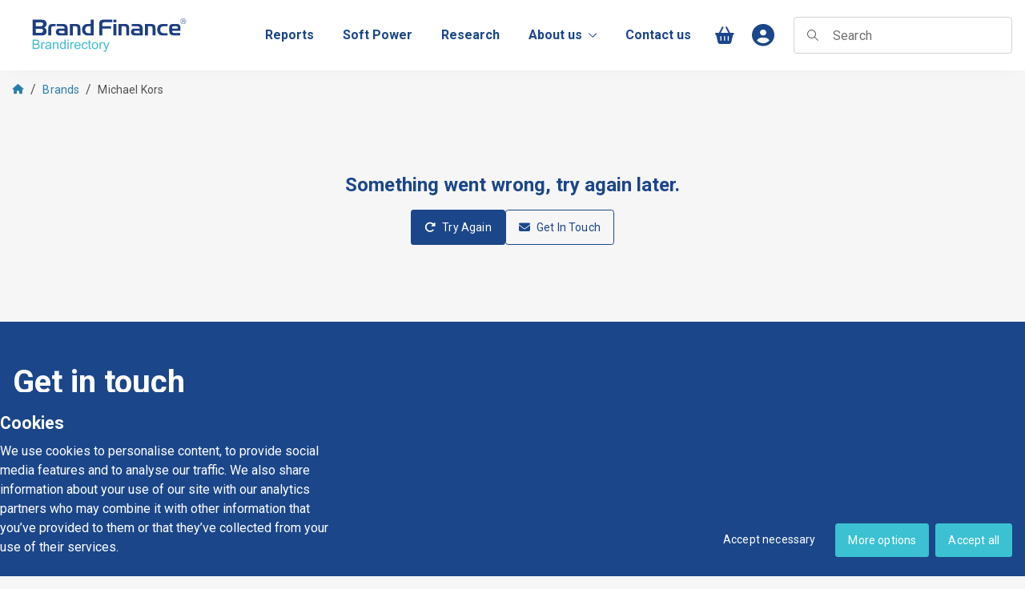

--- FILE ---
content_type: text/html; charset=utf-8
request_url: https://brandirectory.com/brands/michael-kors
body_size: 422
content:
<!doctype html>
<html lang="en">
  <head>
    <meta charset="UTF-8" />
    <link rel="icon" href="/favicons/favicon.ico" />
    <meta name="viewport" content="width=device-width, initial-scale=1.0" />
    <link rel="sitemap" type="application/xml" title="Sitemap" href="sitemap.xml" />
    <title>Brandirectory</title>
    <meta property="og:title" content="Brandirectory" />
    <meta property="og:type" content="website" />
    <meta property="og:image" content="/opengraph/hero-global-2021.jpg" />
    <meta name="google-site-verification" content="lNFFWAtuUyJA7cOiYcVbAcMppNoT--oQKKgug_9GeJo" />
    <meta name="msapplication-TileColor" content="#1b4689" />
    <meta name="theme-color" content="#1b4689" />
    <meta
      name="description"
      content="Find out more about the world&#x27;s Top Brands on Brandirectory, the world&#x27;s largest brand valuation database. Brand values, profiles and rankings for Top Brands like Amazon, Google, Apple, Microsoft, Facebook, Walmart, Huawei and many more.."
    />
    <meta property="og:description" content="The World&#x27;s Largest Brand Value Database" />
    <script type="module" crossorigin src="/assets/index-X3TipxKf.js"></script>
    <link rel="modulepreload" crossorigin href="/assets/lodash-B-yhEt0w.js">
    <link rel="modulepreload" crossorigin href="/assets/vue-BghkVoxn.js">
    <link rel="modulepreload" crossorigin href="/assets/carbon-C48RZ-qU.js">
    <link rel="modulepreload" crossorigin href="/assets/carbon-charts-CLrq-rCk.js">
    <link rel="stylesheet" crossorigin href="/assets/index-DIdNA6ip.css">
  </head>
  <body>
    <div id="app"></div>
  </body>
</html>


--- FILE ---
content_type: application/javascript
request_url: https://brandirectory.com/assets/carbon-charts-CLrq-rCk.js
body_size: 164604
content:
import{d as ky,r as Qu,t as Dy,o as Ry,w as Ju}from"./vue-BghkVoxn.js";(function(){try{var t=typeof window<"u"?window:typeof global<"u"?global:typeof self<"u"?self:{},e=new Error().stack;e&&(t._sentryDebugIds=t._sentryDebugIds||{},t._sentryDebugIds[e]="782b8019-bb98-46a0-b109-018b95205b45",t._sentryDebugIdIdentifier="sentry-dbid-782b8019-bb98-46a0-b109-018b95205b45")}catch{}})();var tf=(t=>(t.RENDER_FINISHED="render-finished",t.RESIZE="chart-resize",t.MOUSEOVER="chart-mouseover",t.MOUSEOUT="chart-mouseout",t))(tf||{}),ef=(t=>(t.SHOW="show-modal",t.HIDE="hide-modal",t))(ef||{}),nf=(t=>(t.UPDATE="model-update",t))(nf||{}),rf=(t=>(t.SHOW_OVERFLOW_MENU="show-toolbar-overflow-menu",t.HIDE_OVERFLOW_MENU="hide-toolbar-overflow-menu",t.BUTTON_CLICK="toolbar-button-click",t.SHOW_TOOLTIP="toolbar-show-tooltip",t.HIDE_TOOLTIP="toolbar-hide-tooltip",t))(rf||{}),sf=(t=>(t.UPDATE="zoom-bar-update",t.SELECTION_START="zoom-bar-selection-start",t.SELECTION_IN_PROGRESS="zoom-bar-selection-in-progress",t.SELECTION_END="zoom-bar-selection-end",t))(sf||{}),af=(t=>(t.CHANGE="zoom-domain-change",t))(af||{}),of=(t=>(t.CANVAS_ZOOM_IN="canvas-zoom-in",t.CANVAS_ZOOM_OUT="canvas-zoom-out",t))(of||{}),lf=(t=>(t.LABEL_MOUSEOVER="axis-label-mouseover",t.LABEL_MOUSEMOVE="axis-label-mousemove",t.LABEL_CLICK="axis-label-click",t.LABEL_MOUSEOUT="axis-label-mouseout",t.LABEL_FOCUS="axis-label-focus",t.LABEL_BLUR="axis-label-blur",t.RENDER_COMPLETE="axis-render-complete",t))(lf||{}),cf=(t=>(t.POINT_MOUSEOVER="scatter-mouseover",t.POINT_MOUSEMOVE="scatter-mousemove",t.POINT_CLICK="scatter-click",t.POINT_MOUSEOUT="scatter-mouseout",t))(cf||{}),uf=(t=>(t.WORD_MOUSEOVER="wordcloud-word-mouseover",t.WORD_MOUSEMOVE="wordcloud-word-mousemove",t.WORD_CLICK="wordcloud-word-click",t.WORD_MOUSEOUT="wordcloud-word-mouseout",t))(uf||{}),hf=(t=>(t.SLICE_MOUSEOVER="pie-slice-mouseover",t.SLICE_MOUSEMOVE="pie-slice-mousemove",t.SLICE_CLICK="pie-slice-click",t.SLICE_MOUSEOUT="pie-slice-mouseout",t))(hf||{}),df=(t=>(t.ARC_MOUSEOVER="gauge-arc-mouseover",t.ARC_MOUSEMOVE="gauge-arc-mousemove",t.ARC_CLICK="gauge-arc-click",t.ARC_MOUSEOUT="gauge-arc-mouseout",t))(df||{}),pf=(t=>(t.BAR_MOUSEOVER="bar-mouseover",t.BAR_MOUSEMOVE="bar-mousemove",t.BAR_CLICK="bar-click",t.BAR_MOUSEOUT="bar-mouseout",t))(pf||{}),ff=(t=>(t.BOX_MOUSEOVER="box-mouseover",t.BOX_MOUSEMOVE="box-mousemove",t.BOX_CLICK="box-click",t.BOX_MOUSEOUT="box-mouseout",t.OUTLIER_MOUSEOVER="outlier-mouseover",t.OUTLIER_MOUSEMOVE="outlier-mousemove",t.OUTLIER_CLICK="outlier-click",t.OUTLIER_MOUSEOUT="outlier-mouseout",t))(ff||{}),gf=(t=>(t.SCATTER_MOUSEOVER="scatter-mouseover",t.SCATTER_MOUSEMOVE="scatter-mousemove",t.SCATTER_CLICK="scatter-click",t.SCATTER_MOUSEOUT="scatter-mouseout",t))(gf||{}),mf=(t=>(t.POINT_MOUSEOVER="scatter-mouseover",t.POINT_MOUSEMOVE="scatter-mousemove",t.POINT_CLICK="scatter-click",t.POINT_MOUSEOUT="scatter-mouseout",t))(mf||{}),vf=(t=>(t.X_AXIS_MOUSEOVER="radar-x-axis-mouseover",t.X_AXIS_MOUSEMOVE="radar-x-axis-mousemove",t.X_AXIS_CLICK="radar-x-axis-click",t.X_AXIS_MOUSEOUT="radar-x-axis-mouseout",t))(vf||{}),yf=(t=>(t.NODE_MOUSEOVER="tree-node-mouseover",t.NODE_CLICK="tree-node-click",t.NODE_MOUSEOUT="tree-node-mouseout",t))(yf||{}),bf=(t=>(t.LEAF_MOUSEOVER="leaf-mouseover",t.LEAF_MOUSEMOVE="leaf-mousemove",t.LEAF_CLICK="leaf-click",t.LEAF_MOUSEOUT="leaf-mouseout",t))(bf||{}),Li=(t=>(t.SHOW="show-tooltip",t.MOVE="move-tooltip",t.HIDE="hide-tooltip",t))(Li||{}),xf=(t=>(t.SHOW="show-threshold",t.HIDE="hide-threshold",t))(xf||{}),Ef=(t=>(t.ITEM_HOVER="legend-item-onhover",t.ITEM_CLICK="legend-item-onclick",t.ITEM_MOUSEOUT="legend-item-onmouseout",t.ITEMS_UPDATE="legend-items-update",t))(Ef||{}),_f=(t=>(t.CIRCLE_MOUSEOVER="circle-leaf-mouseover",t.CIRCLE_CLICK="circle-leaf-click",t.CIRCLE_MOUSEOUT="circle-leaf-mouseout",t.CIRCLE_MOUSEMOVE="circle-leaf-mousemove",t))(_f||{}),wf=(t=>(t.NODE_MOUSEOVER="alluvial-node-mouseover",t.NODE_CLICK="alluvial-node-click",t.NODE_MOUSEOUT="alluvial-node-mouseout",t.NODE_MOUSEMOVE="alluvial-node-mousemove",t.LINE_MOUSEOVER="alluvial-line-mouseover",t.LINE_CLICK="alluvial-line-click",t.LINE_MOUSEOUT="alluvial-line-mouseout",t.LINE_MOUSEMOVE="alluvial-line-mousemove",t))(wf||{}),Of=(t=>(t.METER_MOUSEOVER="meter-mouseover",t.METER_CLICK="meter-click",t.METER_MOUSEOUT="meter-mouseout",t.METER_MOUSEMOVE="meter-mousemove",t))(Of||{}),Sf=(t=>(t.HEATMAP_MOUSEOVER="heatmap-mouseover",t.HEATMAP_CLICK="heatmap-click",t.HEATMAP_MOUSEOUT="heatmap-mouseout",t.HEATMAP_MOUSEMOVE="hetmap-mousemove",t))(Sf||{}),Ar=(t=>(t.CHOROPLETH_MOUSEOVER="choropleth-mouseover",t.CHOROPLETH_CLICK="choropleth-click",t.CHOROPLETH_MOUSEOUT="choropleth-mouseout",t.CHOROPLETH_MOUSEMOVE="choropleth-mousemove",t))(Ar||{});const Iy=Object.freeze(Object.defineProperty({__proto__:null,Alluvial:wf,Area:cf,Axis:lf,Bar:pf,Boxplot:ff,CanvasZoom:of,Chart:tf,Choropleth:Ar,CirclePack:_f,Gauge:df,Heatmap:Sf,Legend:Ef,Line:mf,Meter:Of,Modal:ef,Model:nf,Pie:hf,Radar:vf,Scatter:gf,Threshold:xf,Toolbar:rf,Tooltip:Li,Tree:yf,Treemap:bf,WordCloud:uf,ZoomBar:sf,ZoomDomain:af},Symbol.toStringTag,{value:"Module"})),O=Iy;var Q=(t=>(t.HTML="html",t.SVG="svg",t))(Q||{}),Tf=(t=>(t.WHITE="white",t.G100="g100",t.G90="g90",t.G10="g10",t))(Tf||{}),nt=(t=>(t.BACKGROUND="background",t.FILL="fill",t.STROKE="stroke",t.TOOLTIP="tooltip",t))(nt||{}),V=(t=>(t.LEFT="left",t.RIGHT="right",t.TOP="top",t.BOTTOM="bottom",t))(V||{}),We=(t=>(t.GRAPH_VIEW="graph_view",t.SLIDER_VIEW="slider_view",t))(We||{}),Ne=(t=>(t.END_LINE="end_line",t.MID_LINE="mid_line",t.FRONT_LINE="front_line",t.NONE="none",t))(Ne||{}),Ft=(t=>(t.VERTICAL="vertical",t.HORIZONTAL="horizontal",t))(Ft||{}),X=(t=>(t.TIME="time",t.LINEAR="linear",t.LOG="log",t.LABELS="labels",t.LABELS_RATIO="labels-ratio",t))(X||{}),ki=(t=>(t.RIGHT="right",t.LEFT="left",t.TOP="top",t.BOTTOM="bottom",t))(ki||{}),zt=(t=>(t.LEFT="left",t.CENTER="center",t.RIGHT="right",t))(zt||{}),$i=(t=>(t.HORIZONTAL="horizontal",t.VERTICAL="vertical",t))($i||{}),Mc=(t=>(t.TREE="tree",t.DENDROGRAM="dendrogram",t))(Mc||{}),Lt=(t=>(t.ROW="row",t.COLUMN="column",t.ROW_REVERSE="row-reverse",t.COLUMN_REVERSE="column-reverse",t))(Lt||{}),st=(t=>(t.FIXED="fixed",t.PREFERRED="preferred",t.STRETCH="stretch",t))(st||{}),Jr=(t=>(t.CENTER="center",t))(Jr||{}),Us=(t=>(t.LEFT="left",t.RIGHT="right",t))(Us||{}),Gt=(t=>(t.GRID="grid",t.VERT_OR_HORIZ="vertOrHoriz",t.PIE="pie",t.DONUT="donut",t))(Gt||{}),ln=(t=>(t.START="start",t.MIDDLE="middle",t.END="end",t))(ln||{}),cn=(t=>(t.BASELINE="baseline",t.MIDDLE="middle",t.HANGING="hanging",t))(cn||{}),Cr=(t=>(t.SEMI="semi",t.FULL="full",t))(Cr||{}),pl=(t=>(t.UP="up",t.DOWN="down",t))(pl||{}),Bs=(t=>(t.SUCCESS="success",t.WARNING="warning",t.DANGER="danger",t))(Bs||{}),Hs=(t=>(t.ALWAYS="always",t.AUTO="auto",t.NEVER="never",t))(Hs||{}),we=(t=>(t.SCATTER="scatter",t.LINE="line",t.SIMPLE_BAR="simple-bar",t.STACKED_BAR="stacked-bar",t.GROUPED_BAR="grouped-bar",t.AREA="area",t.STACKED_AREA="stacked-area",t))(we||{}),Et=(t=>(t.EXPORT_CSV="Export as CSV",t.EXPORT_PNG="Export as PNG",t.EXPORT_JPG="Export as JPG",t.ZOOM_IN="Zoom in",t.ZOOM_OUT="Zoom out",t.RESET_ZOOM="Reset zoom",t.MAKE_FULLSCREEN="Make fullscreen",t.EXIT_FULLSCREEN="Exit fullscreen",t.SHOW_AS_DATATABLE="Show as data-table",t.CUSTOM="Custom",t))(Et||{}),fl=(t=>(t.LEFT="left",t.RIGHT="right",t))(fl||{}),Vt=(t=>(t.CHECKBOX="checkbox",t.RADIUS="radius",t.AREA="area",t.SIZE="size",t.LINE="line",t.QUARTILE="quartile",t.ZOOM="zoom",t))(Vt||{}),$s=(t=>(t.LINEAR="linear",t.QUANTIZE="quantize",t))($s||{}),Di=(t=>(t.ON="on",t.AUTO="auto",t.OFF="off",t))(Di||{}),Fa=(t=>(t.DEFAULT="default",t.HOVERABLE="hoverable",t))(Fa||{}),hn=(t=>(t.geoEqualEarth="geoEqualEarth",t.geoAlbers="geoAlbers",t.geoConicEqualArea="geoConicEqualArea",t.geoConicEquidistant="geoConicEquidistant",t.geoEquirectangular="geoEquirectangular",t.geoMercator="geoMercator",t.geoNaturalEarth1="geoNaturalEarth1",t))(hn||{});function Yn(t,e){return t==null||e==null?NaN:t<e?-1:t>e?1:t>=e?0:NaN}function Ny(t,e){return t==null||e==null?NaN:e<t?-1:e>t?1:e>=t?0:NaN}function Ac(t){let e,n,r;t.length!==2?(e=Yn,n=(o,l)=>Yn(t(o),l),r=(o,l)=>t(o)-l):(e=t===Yn||t===Ny?t:Py,n=t,r=t);function i(o,l,c=0,u=o.length){if(c<u){if(e(l,l)!==0)return u;do{const d=c+u>>>1;n(o[d],l)<0?c=d+1:u=d}while(c<u)}return c}function s(o,l,c=0,u=o.length){if(c<u){if(e(l,l)!==0)return u;do{const d=c+u>>>1;n(o[d],l)<=0?c=d+1:u=d}while(c<u)}return c}function a(o,l,c=0,u=o.length){const d=i(o,l,c,u-1);return d>c&&r(o[d-1],l)>-r(o[d],l)?d-1:d}return{left:i,center:a,right:s}}function Py(){return 0}function Uy(t){return t===null?NaN:+t}function*By(t,e){for(let n of t)n!=null&&(n=+n)>=n&&(yield n)}const Hy=Ac(Yn),Cc=Hy.right;Ac(Uy).center;function $y(t,e){let n=0;for(let r of t)r!=null&&(r=+r)>=r&&++n;return n}function Pe(t,e){let n,r;if(e===void 0)for(const i of t)i!=null&&(n===void 0?i>=i&&(n=r=i):(n>i&&(n=i),r<i&&(r=i)));else{let i=-1;for(let s of t)(s=e(s,++i,t))!=null&&(n===void 0?s>=s&&(n=r=s):(n>s&&(n=s),r<s&&(r=s)))}return[n,r]}class Xn{constructor(){this._partials=new Float64Array(32),this._n=0}add(e){const n=this._partials;let r=0;for(let i=0;i<this._n&&i<32;i++){const s=n[i],a=e+s,o=Math.abs(e)<Math.abs(s)?e-(a-s):s-(a-e);o&&(n[r++]=o),e=a}return n[r]=e,this._n=r+1,this}valueOf(){const e=this._partials;let n=this._n,r,i,s,a=0;if(n>0){for(a=e[--n];n>0&&(r=a,i=e[--n],a=r+i,s=i-(a-r),!s););n>0&&(s<0&&e[n-1]<0||s>0&&e[n-1]>0)&&(i=s*2,r=a+i,i==r-a&&(a=r))}return a}}class th extends Map{constructor(e,n=Fy){if(super(),Object.defineProperties(this,{_intern:{value:new Map},_key:{value:n}}),e!=null)for(const[r,i]of e)this.set(r,i)}get(e){return super.get(eh(this,e))}has(e){return super.has(eh(this,e))}set(e,n){return super.set(Vy(this,e),n)}delete(e){return super.delete(Gy(this,e))}}function eh({_intern:t,_key:e},n){const r=e(n);return t.has(r)?t.get(r):n}function Vy({_intern:t,_key:e},n){const r=e(n);return t.has(r)?t.get(r):(t.set(r,n),n)}function Gy({_intern:t,_key:e},n){const r=e(n);return t.has(r)&&(n=t.get(r),t.delete(r)),n}function Fy(t){return t!==null&&typeof t=="object"?t.valueOf():t}function zy(t){return t}function jy(t=Yn){if(t===Yn)return Mf;if(typeof t!="function")throw new TypeError("compare is not a function");return(e,n)=>{const r=t(e,n);return r||r===0?r:(t(n,n)===0)-(t(e,e)===0)}}function Mf(t,e){return(t==null||!(t>=t))-(e==null||!(e>=e))||(t<e?-1:t>e?1:0)}var Wy=Array.prototype,qy=Wy.slice;function So(t){return()=>t}const Yy=Math.sqrt(50),Zy=Math.sqrt(10),Xy=Math.sqrt(2);function ea(t,e,n){const r=(e-t)/Math.max(0,n),i=Math.floor(Math.log10(r)),s=r/Math.pow(10,i),a=s>=Yy?10:s>=Zy?5:s>=Xy?2:1;let o,l,c;return i<0?(c=Math.pow(10,-i)/a,o=Math.round(t*c),l=Math.round(e*c),o/c<t&&++o,l/c>e&&--l,c=-c):(c=Math.pow(10,i)*a,o=Math.round(t/c),l=Math.round(e/c),o*c<t&&++o,l*c>e&&--l),l<o&&.5<=n&&n<2?ea(t,e,n*2):[o,l,c]}function na(t,e,n){if(e=+e,t=+t,n=+n,!(n>0))return[];if(t===e)return[t];const r=e<t,[i,s,a]=r?ea(e,t,n):ea(t,e,n);if(!(s>=i))return[];const o=s-i+1,l=new Array(o);if(r)if(a<0)for(let c=0;c<o;++c)l[c]=(s-c)/-a;else for(let c=0;c<o;++c)l[c]=(s-c)*a;else if(a<0)for(let c=0;c<o;++c)l[c]=(i+c)/-a;else for(let c=0;c<o;++c)l[c]=(i+c)*a;return l}function $r(t,e,n){return e=+e,t=+t,n=+n,ea(t,e,n)[2]}function gl(t,e,n){e=+e,t=+t,n=+n;const r=e<t,i=r?$r(e,t,n):$r(t,e,n);return(r?-1:1)*(i<0?1/-i:i)}function Ky(t,e,n){let r;for(;;){const i=$r(t,e,n);if(i===r||i===0||!isFinite(i))return[t,e];i>0?(t=Math.floor(t/i)*i,e=Math.ceil(e/i)*i):i<0&&(t=Math.ceil(t*i)/i,e=Math.floor(e*i)/i),r=i}}function Qy(t){return Math.max(1,Math.ceil(Math.log($y(t))/Math.LN2)+1)}function Jy(){var t=zy,e=Pe,n=Qy;function r(i){Array.isArray(i)||(i=Array.from(i));var s,a=i.length,o,l,c=new Array(a);for(s=0;s<a;++s)c[s]=t(i[s],s,i);var u=e(c),d=u[0],h=u[1],p=n(c,d,h);if(!Array.isArray(p)){const x=h,w=+p;if(e===Pe&&([d,h]=Ky(d,h,w)),p=na(d,h,w),p[0]<=d&&(l=$r(d,h,w)),p[p.length-1]>=h)if(x>=h&&e===Pe){const _=$r(d,h,w);isFinite(_)&&(_>0?h=(Math.floor(h/_)+1)*_:_<0&&(h=(Math.ceil(h*-_)+1)/-_))}else p.pop()}for(var f=p.length,m=0,g=f;p[m]<=d;)++m;for(;p[g-1]>h;)--g;(m||g<f)&&(p=p.slice(m,g),f=g-m);var y=new Array(f+1),v;for(s=0;s<=f;++s)v=y[s]=[],v.x0=s>0?p[s-1]:d,v.x1=s<f?p[s]:h;if(isFinite(l)){if(l>0)for(s=0;s<a;++s)(o=c[s])!=null&&d<=o&&o<=h&&y[Math.min(f,Math.floor((o-d)/l))].push(i[s]);else if(l<0){for(s=0;s<a;++s)if((o=c[s])!=null&&d<=o&&o<=h){const x=Math.floor((d-o)*l);y[Math.min(f,x+(p[x]<=o))].push(i[s])}}}else for(s=0;s<a;++s)(o=c[s])!=null&&d<=o&&o<=h&&y[Cc(p,o,0,f)].push(i[s]);return y}return r.value=function(i){return arguments.length?(t=typeof i=="function"?i:So(i),r):t},r.domain=function(i){return arguments.length?(e=typeof i=="function"?i:So([i[0],i[1]]),r):e},r.thresholds=function(i){return arguments.length?(n=typeof i=="function"?i:So(Array.isArray(i)?qy.call(i):i),r):n},r}function Kn(t,e){let n;if(e===void 0)for(const r of t)r!=null&&(n<r||n===void 0&&r>=r)&&(n=r);else{let r=-1;for(let i of t)(i=e(i,++r,t))!=null&&(n<i||n===void 0&&i>=i)&&(n=i)}return n}function Pn(t,e){let n;for(const r of t)r!=null&&(n>r||n===void 0&&r>=r)&&(n=r);return n}function Af(t,e,n=0,r=1/0,i){if(e=Math.floor(e),n=Math.floor(Math.max(0,n)),r=Math.floor(Math.min(t.length-1,r)),!(n<=e&&e<=r))return t;for(i=i===void 0?Mf:jy(i);r>n;){if(r-n>600){const l=r-n+1,c=e-n+1,u=Math.log(l),d=.5*Math.exp(2*u/3),h=.5*Math.sqrt(u*d*(l-d)/l)*(c-l/2<0?-1:1),p=Math.max(n,Math.floor(e-c*d/l+h)),f=Math.min(r,Math.floor(e+(l-c)*d/l+h));Af(t,e,p,f,i)}const s=t[e];let a=n,o=r;for(si(t,n,e),i(t[r],s)>0&&si(t,n,r);a<o;){for(si(t,a,o),++a,--o;i(t[a],s)<0;)++a;for(;i(t[o],s)>0;)--o}i(t[n],s)===0?si(t,n,o):(++o,si(t,o,r)),o<=e&&(n=o+1),e<=o&&(r=o-1)}return t}function si(t,e,n){const r=t[e];t[e]=t[n],t[n]=r}function To(t,e,n){if(t=Float64Array.from(By(t)),!(!(r=t.length)||isNaN(e=+e))){if(e<=0||r<2)return Pn(t);if(e>=1)return Kn(t);var r,i=(r-1)*e,s=Math.floor(i),a=Kn(Af(t,s).subarray(0,s+1)),o=Pn(t.subarray(s+1));return a+(o-a)*(i-s)}}function*tb(t){for(const e of t)yield*e}function Cf(t){return Array.from(tb(t))}function eb(t,e,n){t=+t,e=+e,n=(i=arguments.length)<2?(e=t,t=0,1):i<3?1:+n;for(var r=-1,i=Math.max(0,Math.ceil((e-t)/n))|0,s=new Array(i);++r<i;)s[r]=t+r*n;return s}function nb(t){return t}var Vs=1,Gs=2,ml=3,vi=4,nh=1e-6;function rb(t){return"translate("+t+",0)"}function ib(t){return"translate(0,"+t+")"}function sb(t){return e=>+t(e)}function ab(t,e){return e=Math.max(0,t.bandwidth()-e*2)/2,t.round()&&(e=Math.round(e)),n=>+t(n)+e}function ob(){return!this.__axis}function za(t,e){var n=[],r=null,i=null,s=6,a=6,o=3,l=typeof window<"u"&&window.devicePixelRatio>1?0:.5,c=t===Vs||t===vi?-1:1,u=t===vi||t===Gs?"x":"y",d=t===Vs||t===ml?rb:ib;function h(p){var f=r??(e.ticks?e.ticks.apply(e,n):e.domain()),m=i??(e.tickFormat?e.tickFormat.apply(e,n):nb),g=Math.max(s,0)+o,y=e.range(),v=+y[0]+l,x=+y[y.length-1]+l,w=(e.bandwidth?ab:sb)(e.copy(),l),_=p.selection?p.selection():p,S=_.selectAll(".domain").data([null]),L=_.selectAll(".tick").data(f,e).order(),I=L.exit(),D=L.enter().append("g").attr("class","tick"),k=L.select("line"),T=L.select("text");S=S.merge(S.enter().insert("path",".tick").attr("class","domain").attr("stroke","currentColor")),L=L.merge(D),k=k.merge(D.append("line").attr("stroke","currentColor").attr(u+"2",c*s)),T=T.merge(D.append("text").attr("fill","currentColor").attr(u,c*g).attr("dy",t===Vs?"0em":t===ml?"0.71em":"0.32em")),p!==_&&(S=S.transition(p),L=L.transition(p),k=k.transition(p),T=T.transition(p),I=I.transition(p).attr("opacity",nh).attr("transform",function($){return isFinite($=w($))?d($+l):this.getAttribute("transform")}),D.attr("opacity",nh).attr("transform",function($){var P=this.parentNode.__axis;return d((P&&isFinite(P=P($))?P:w($))+l)})),I.remove(),S.attr("d",t===vi||t===Gs?a?"M"+c*a+","+v+"H"+l+"V"+x+"H"+c*a:"M"+l+","+v+"V"+x:a?"M"+v+","+c*a+"V"+l+"H"+x+"V"+c*a:"M"+v+","+l+"H"+x),L.attr("opacity",1).attr("transform",function($){return d(w($)+l)}),k.attr(u+"2",c*s),T.attr(u,c*g).text(m),_.filter(ob).attr("fill","none").attr("font-size",10).attr("font-family","sans-serif").attr("text-anchor",t===Gs?"start":t===vi?"end":"middle"),_.each(function(){this.__axis=w})}return h.scale=function(p){return arguments.length?(e=p,h):e},h.ticks=function(){return n=Array.from(arguments),h},h.tickArguments=function(p){return arguments.length?(n=p==null?[]:Array.from(p),h):n.slice()},h.tickValues=function(p){return arguments.length?(r=p==null?null:Array.from(p),h):r&&r.slice()},h.tickFormat=function(p){return arguments.length?(i=p,h):i},h.tickSize=function(p){return arguments.length?(s=a=+p,h):s},h.tickSizeInner=function(p){return arguments.length?(s=+p,h):s},h.tickSizeOuter=function(p){return arguments.length?(a=+p,h):a},h.tickPadding=function(p){return arguments.length?(o=+p,h):o},h.offset=function(p){return arguments.length?(l=+p,h):l},h}function lb(t){return za(Vs,t)}function cb(t){return za(Gs,t)}function Lc(t){return za(ml,t)}function Lf(t){return za(vi,t)}var ub={value:()=>{}};function kc(){for(var t=0,e=arguments.length,n={},r;t<e;++t){if(!(r=arguments[t]+"")||r in n||/[\s.]/.test(r))throw new Error("illegal type: "+r);n[r]=[]}return new Fs(n)}function Fs(t){this._=t}function hb(t,e){return t.trim().split(/^|\s+/).map(function(n){var r="",i=n.indexOf(".");if(i>=0&&(r=n.slice(i+1),n=n.slice(0,i)),n&&!e.hasOwnProperty(n))throw new Error("unknown type: "+n);return{type:n,name:r}})}Fs.prototype=kc.prototype={constructor:Fs,on:function(t,e){var n=this._,r=hb(t+"",n),i,s=-1,a=r.length;if(arguments.length<2){for(;++s<a;)if((i=(t=r[s]).type)&&(i=db(n[i],t.name)))return i;return}if(e!=null&&typeof e!="function")throw new Error("invalid callback: "+e);for(;++s<a;)if(i=(t=r[s]).type)n[i]=rh(n[i],t.name,e);else if(e==null)for(i in n)n[i]=rh(n[i],t.name,null);return this},copy:function(){var t={},e=this._;for(var n in e)t[n]=e[n].slice();return new Fs(t)},call:function(t,e){if((i=arguments.length-2)>0)for(var n=new Array(i),r=0,i,s;r<i;++r)n[r]=arguments[r+2];if(!this._.hasOwnProperty(t))throw new Error("unknown type: "+t);for(s=this._[t],r=0,i=s.length;r<i;++r)s[r].value.apply(e,n)},apply:function(t,e,n){if(!this._.hasOwnProperty(t))throw new Error("unknown type: "+t);for(var r=this._[t],i=0,s=r.length;i<s;++i)r[i].value.apply(e,n)}};function db(t,e){for(var n=0,r=t.length,i;n<r;++n)if((i=t[n]).name===e)return i.value}function rh(t,e,n){for(var r=0,i=t.length;r<i;++r)if(t[r].name===e){t[r]=ub,t=t.slice(0,r).concat(t.slice(r+1));break}return n!=null&&t.push({name:e,value:n}),t}var vl="http://www.w3.org/1999/xhtml";const ih={svg:"http://www.w3.org/2000/svg",xhtml:vl,xlink:"http://www.w3.org/1999/xlink",xml:"http://www.w3.org/XML/1998/namespace",xmlns:"http://www.w3.org/2000/xmlns/"};function ja(t){var e=t+="",n=e.indexOf(":");return n>=0&&(e=t.slice(0,n))!=="xmlns"&&(t=t.slice(n+1)),ih.hasOwnProperty(e)?{space:ih[e],local:t}:t}function pb(t){return function(){var e=this.ownerDocument,n=this.namespaceURI;return n===vl&&e.documentElement.namespaceURI===vl?e.createElement(t):e.createElementNS(n,t)}}function fb(t){return function(){return this.ownerDocument.createElementNS(t.space,t.local)}}function kf(t){var e=ja(t);return(e.local?fb:pb)(e)}function gb(){}function Dc(t){return t==null?gb:function(){return this.querySelector(t)}}function mb(t){typeof t!="function"&&(t=Dc(t));for(var e=this._groups,n=e.length,r=new Array(n),i=0;i<n;++i)for(var s=e[i],a=s.length,o=r[i]=new Array(a),l,c,u=0;u<a;++u)(l=s[u])&&(c=t.call(l,l.__data__,u,s))&&("__data__"in l&&(c.__data__=l.__data__),o[u]=c);return new ye(r,this._parents)}function vb(t){return t==null?[]:Array.isArray(t)?t:Array.from(t)}function yb(){return[]}function Df(t){return t==null?yb:function(){return this.querySelectorAll(t)}}function bb(t){return function(){return vb(t.apply(this,arguments))}}function xb(t){typeof t=="function"?t=bb(t):t=Df(t);for(var e=this._groups,n=e.length,r=[],i=[],s=0;s<n;++s)for(var a=e[s],o=a.length,l,c=0;c<o;++c)(l=a[c])&&(r.push(t.call(l,l.__data__,c,a)),i.push(l));return new ye(r,i)}function Rf(t){return function(){return this.matches(t)}}function If(t){return function(e){return e.matches(t)}}var Eb=Array.prototype.find;function _b(t){return function(){return Eb.call(this.children,t)}}function wb(){return this.firstElementChild}function Ob(t){return this.select(t==null?wb:_b(typeof t=="function"?t:If(t)))}var Sb=Array.prototype.filter;function Tb(){return Array.from(this.children)}function Mb(t){return function(){return Sb.call(this.children,t)}}function Ab(t){return this.selectAll(t==null?Tb:Mb(typeof t=="function"?t:If(t)))}function Cb(t){typeof t!="function"&&(t=Rf(t));for(var e=this._groups,n=e.length,r=new Array(n),i=0;i<n;++i)for(var s=e[i],a=s.length,o=r[i]=[],l,c=0;c<a;++c)(l=s[c])&&t.call(l,l.__data__,c,s)&&o.push(l);return new ye(r,this._parents)}function Nf(t){return new Array(t.length)}function Lb(){return new ye(this._enter||this._groups.map(Nf),this._parents)}function ra(t,e){this.ownerDocument=t.ownerDocument,this.namespaceURI=t.namespaceURI,this._next=null,this._parent=t,this.__data__=e}ra.prototype={constructor:ra,appendChild:function(t){return this._parent.insertBefore(t,this._next)},insertBefore:function(t,e){return this._parent.insertBefore(t,e)},querySelector:function(t){return this._parent.querySelector(t)},querySelectorAll:function(t){return this._parent.querySelectorAll(t)}};function kb(t){return function(){return t}}function Db(t,e,n,r,i,s){for(var a=0,o,l=e.length,c=s.length;a<c;++a)(o=e[a])?(o.__data__=s[a],r[a]=o):n[a]=new ra(t,s[a]);for(;a<l;++a)(o=e[a])&&(i[a]=o)}function Rb(t,e,n,r,i,s,a){var o,l,c=new Map,u=e.length,d=s.length,h=new Array(u),p;for(o=0;o<u;++o)(l=e[o])&&(h[o]=p=a.call(l,l.__data__,o,e)+"",c.has(p)?i[o]=l:c.set(p,l));for(o=0;o<d;++o)p=a.call(t,s[o],o,s)+"",(l=c.get(p))?(r[o]=l,l.__data__=s[o],c.delete(p)):n[o]=new ra(t,s[o]);for(o=0;o<u;++o)(l=e[o])&&c.get(h[o])===l&&(i[o]=l)}function Ib(t){return t.__data__}function Nb(t,e){if(!arguments.length)return Array.from(this,Ib);var n=e?Rb:Db,r=this._parents,i=this._groups;typeof t!="function"&&(t=kb(t));for(var s=i.length,a=new Array(s),o=new Array(s),l=new Array(s),c=0;c<s;++c){var u=r[c],d=i[c],h=d.length,p=Pb(t.call(u,u&&u.__data__,c,r)),f=p.length,m=o[c]=new Array(f),g=a[c]=new Array(f),y=l[c]=new Array(h);n(u,d,m,g,y,p,e);for(var v=0,x=0,w,_;v<f;++v)if(w=m[v]){for(v>=x&&(x=v+1);!(_=g[x])&&++x<f;);w._next=_||null}}return a=new ye(a,r),a._enter=o,a._exit=l,a}function Pb(t){return typeof t=="object"&&"length"in t?t:Array.from(t)}function Ub(){return new ye(this._exit||this._groups.map(Nf),this._parents)}function Bb(t,e,n){var r=this.enter(),i=this,s=this.exit();return typeof t=="function"?(r=t(r),r&&(r=r.selection())):r=r.append(t+""),e!=null&&(i=e(i),i&&(i=i.selection())),n==null?s.remove():n(s),r&&i?r.merge(i).order():i}function Hb(t){for(var e=t.selection?t.selection():t,n=this._groups,r=e._groups,i=n.length,s=r.length,a=Math.min(i,s),o=new Array(i),l=0;l<a;++l)for(var c=n[l],u=r[l],d=c.length,h=o[l]=new Array(d),p,f=0;f<d;++f)(p=c[f]||u[f])&&(h[f]=p);for(;l<i;++l)o[l]=n[l];return new ye(o,this._parents)}function $b(){for(var t=this._groups,e=-1,n=t.length;++e<n;)for(var r=t[e],i=r.length-1,s=r[i],a;--i>=0;)(a=r[i])&&(s&&a.compareDocumentPosition(s)^4&&s.parentNode.insertBefore(a,s),s=a);return this}function Vb(t){t||(t=Gb);function e(d,h){return d&&h?t(d.__data__,h.__data__):!d-!h}for(var n=this._groups,r=n.length,i=new Array(r),s=0;s<r;++s){for(var a=n[s],o=a.length,l=i[s]=new Array(o),c,u=0;u<o;++u)(c=a[u])&&(l[u]=c);l.sort(e)}return new ye(i,this._parents).order()}function Gb(t,e){return t<e?-1:t>e?1:t>=e?0:NaN}function Fb(){var t=arguments[0];return arguments[0]=this,t.apply(null,arguments),this}function zb(){return Array.from(this)}function jb(){for(var t=this._groups,e=0,n=t.length;e<n;++e)for(var r=t[e],i=0,s=r.length;i<s;++i){var a=r[i];if(a)return a}return null}function Wb(){let t=0;for(const e of this)++t;return t}function qb(){return!this.node()}function Yb(t){for(var e=this._groups,n=0,r=e.length;n<r;++n)for(var i=e[n],s=0,a=i.length,o;s<a;++s)(o=i[s])&&t.call(o,o.__data__,s,i);return this}function Zb(t){return function(){this.removeAttribute(t)}}function Xb(t){return function(){this.removeAttributeNS(t.space,t.local)}}function Kb(t,e){return function(){this.setAttribute(t,e)}}function Qb(t,e){return function(){this.setAttributeNS(t.space,t.local,e)}}function Jb(t,e){return function(){var n=e.apply(this,arguments);n==null?this.removeAttribute(t):this.setAttribute(t,n)}}function tx(t,e){return function(){var n=e.apply(this,arguments);n==null?this.removeAttributeNS(t.space,t.local):this.setAttributeNS(t.space,t.local,n)}}function ex(t,e){var n=ja(t);if(arguments.length<2){var r=this.node();return n.local?r.getAttributeNS(n.space,n.local):r.getAttribute(n)}return this.each((e==null?n.local?Xb:Zb:typeof e=="function"?n.local?tx:Jb:n.local?Qb:Kb)(n,e))}function Pf(t){return t.ownerDocument&&t.ownerDocument.defaultView||t.document&&t||t.defaultView}function nx(t){return function(){this.style.removeProperty(t)}}function rx(t,e,n){return function(){this.style.setProperty(t,e,n)}}function ix(t,e,n){return function(){var r=e.apply(this,arguments);r==null?this.style.removeProperty(t):this.style.setProperty(t,r,n)}}function sx(t,e,n){return arguments.length>1?this.each((e==null?nx:typeof e=="function"?ix:rx)(t,e,n??"")):Vr(this.node(),t)}function Vr(t,e){return t.style.getPropertyValue(e)||Pf(t).getComputedStyle(t,null).getPropertyValue(e)}function ax(t){return function(){delete this[t]}}function ox(t,e){return function(){this[t]=e}}function lx(t,e){return function(){var n=e.apply(this,arguments);n==null?delete this[t]:this[t]=n}}function cx(t,e){return arguments.length>1?this.each((e==null?ax:typeof e=="function"?lx:ox)(t,e)):this.node()[t]}function Uf(t){return t.trim().split(/^|\s+/)}function Rc(t){return t.classList||new Bf(t)}function Bf(t){this._node=t,this._names=Uf(t.getAttribute("class")||"")}Bf.prototype={add:function(t){var e=this._names.indexOf(t);e<0&&(this._names.push(t),this._node.setAttribute("class",this._names.join(" ")))},remove:function(t){var e=this._names.indexOf(t);e>=0&&(this._names.splice(e,1),this._node.setAttribute("class",this._names.join(" ")))},contains:function(t){return this._names.indexOf(t)>=0}};function Hf(t,e){for(var n=Rc(t),r=-1,i=e.length;++r<i;)n.add(e[r])}function $f(t,e){for(var n=Rc(t),r=-1,i=e.length;++r<i;)n.remove(e[r])}function ux(t){return function(){Hf(this,t)}}function hx(t){return function(){$f(this,t)}}function dx(t,e){return function(){(e.apply(this,arguments)?Hf:$f)(this,t)}}function px(t,e){var n=Uf(t+"");if(arguments.length<2){for(var r=Rc(this.node()),i=-1,s=n.length;++i<s;)if(!r.contains(n[i]))return!1;return!0}return this.each((typeof e=="function"?dx:e?ux:hx)(n,e))}function fx(){this.textContent=""}function gx(t){return function(){this.textContent=t}}function mx(t){return function(){var e=t.apply(this,arguments);this.textContent=e??""}}function vx(t){return arguments.length?this.each(t==null?fx:(typeof t=="function"?mx:gx)(t)):this.node().textContent}function yx(){this.innerHTML=""}function bx(t){return function(){this.innerHTML=t}}function xx(t){return function(){var e=t.apply(this,arguments);this.innerHTML=e??""}}function Ex(t){return arguments.length?this.each(t==null?yx:(typeof t=="function"?xx:bx)(t)):this.node().innerHTML}function _x(){this.nextSibling&&this.parentNode.appendChild(this)}function wx(){return this.each(_x)}function Ox(){this.previousSibling&&this.parentNode.insertBefore(this,this.parentNode.firstChild)}function Sx(){return this.each(Ox)}function Tx(t){var e=typeof t=="function"?t:kf(t);return this.select(function(){return this.appendChild(e.apply(this,arguments))})}function Mx(){return null}function Ax(t,e){var n=typeof t=="function"?t:kf(t),r=e==null?Mx:typeof e=="function"?e:Dc(e);return this.select(function(){return this.insertBefore(n.apply(this,arguments),r.apply(this,arguments)||null)})}function Cx(){var t=this.parentNode;t&&t.removeChild(this)}function Lx(){return this.each(Cx)}function kx(){var t=this.cloneNode(!1),e=this.parentNode;return e?e.insertBefore(t,this.nextSibling):t}function Dx(){var t=this.cloneNode(!0),e=this.parentNode;return e?e.insertBefore(t,this.nextSibling):t}function Rx(t){return this.select(t?Dx:kx)}function Ix(t){return arguments.length?this.property("__data__",t):this.node().__data__}function Nx(t){return function(e){t.call(this,e,this.__data__)}}function Px(t){return t.trim().split(/^|\s+/).map(function(e){var n="",r=e.indexOf(".");return r>=0&&(n=e.slice(r+1),e=e.slice(0,r)),{type:e,name:n}})}function Ux(t){return function(){var e=this.__on;if(e){for(var n=0,r=-1,i=e.length,s;n<i;++n)s=e[n],(!t.type||s.type===t.type)&&s.name===t.name?this.removeEventListener(s.type,s.listener,s.options):e[++r]=s;++r?e.length=r:delete this.__on}}}function Bx(t,e,n){return function(){var r=this.__on,i,s=Nx(e);if(r){for(var a=0,o=r.length;a<o;++a)if((i=r[a]).type===t.type&&i.name===t.name){this.removeEventListener(i.type,i.listener,i.options),this.addEventListener(i.type,i.listener=s,i.options=n),i.value=e;return}}this.addEventListener(t.type,s,n),i={type:t.type,name:t.name,value:e,listener:s,options:n},r?r.push(i):this.__on=[i]}}function Hx(t,e,n){var r=Px(t+""),i,s=r.length,a;if(arguments.length<2){var o=this.node().__on;if(o){for(var l=0,c=o.length,u;l<c;++l)for(i=0,u=o[l];i<s;++i)if((a=r[i]).type===u.type&&a.name===u.name)return u.value}return}for(o=e?Bx:Ux,i=0;i<s;++i)this.each(o(r[i],e,n));return this}function Vf(t,e,n){var r=Pf(t),i=r.CustomEvent;typeof i=="function"?i=new i(e,n):(i=r.document.createEvent("Event"),n?(i.initEvent(e,n.bubbles,n.cancelable),i.detail=n.detail):i.initEvent(e,!1,!1)),t.dispatchEvent(i)}function $x(t,e){return function(){return Vf(this,t,e)}}function Vx(t,e){return function(){return Vf(this,t,e.apply(this,arguments))}}function Gx(t,e){return this.each((typeof e=="function"?Vx:$x)(t,e))}function*Fx(){for(var t=this._groups,e=0,n=t.length;e<n;++e)for(var r=t[e],i=0,s=r.length,a;i<s;++i)(a=r[i])&&(yield a)}var Gf=[null];function ye(t,e){this._groups=t,this._parents=e}function ns(){return new ye([[document.documentElement]],Gf)}function zx(){return this}ye.prototype=ns.prototype={constructor:ye,select:mb,selectAll:xb,selectChild:Ob,selectChildren:Ab,filter:Cb,data:Nb,enter:Lb,exit:Ub,join:Bb,merge:Hb,selection:zx,order:$b,sort:Vb,call:Fb,nodes:zb,node:jb,size:Wb,empty:qb,each:Yb,attr:ex,style:sx,property:cx,classed:px,text:vx,html:Ex,raise:wx,lower:Sx,append:Tx,insert:Ax,remove:Lx,clone:Rx,datum:Ix,on:Hx,dispatch:Gx,[Symbol.iterator]:Fx};function R(t){return typeof t=="string"?new ye([[document.querySelector(t)]],[document.documentElement]):new ye([[t]],Gf)}function jx(t){let e;for(;e=t.sourceEvent;)t=e;return t}function Qn(t,e){if(t=jx(t),e===void 0&&(e=t.currentTarget),e){var n=e.ownerSVGElement||e;if(n.createSVGPoint){var r=n.createSVGPoint();return r.x=t.clientX,r.y=t.clientY,r=r.matrixTransform(e.getScreenCTM().inverse()),[r.x,r.y]}if(e.getBoundingClientRect){var i=e.getBoundingClientRect();return[t.clientX-i.left-e.clientLeft,t.clientY-i.top-e.clientTop]}}return[t.pageX,t.pageY]}const yl={capture:!0,passive:!1};function bl(t){t.preventDefault(),t.stopImmediatePropagation()}function Wx(t){var e=t.document.documentElement,n=R(t).on("dragstart.drag",bl,yl);"onselectstart"in e?n.on("selectstart.drag",bl,yl):(e.__noselect=e.style.MozUserSelect,e.style.MozUserSelect="none")}function qx(t,e){var n=t.document.documentElement,r=R(t).on("dragstart.drag",null);e&&(r.on("click.drag",bl,yl),setTimeout(function(){r.on("click.drag",null)},0)),"onselectstart"in n?r.on("selectstart.drag",null):(n.style.MozUserSelect=n.__noselect,delete n.__noselect)}function Ic(t,e,n){t.prototype=e.prototype=n,n.constructor=t}function Ff(t,e){var n=Object.create(t.prototype);for(var r in e)n[r]=e[r];return n}function rs(){}var Vi=.7,ia=1/Vi,Pr="\\s*([+-]?\\d+)\\s*",Gi="\\s*([+-]?(?:\\d*\\.)?\\d+(?:[eE][+-]?\\d+)?)\\s*",Ze="\\s*([+-]?(?:\\d*\\.)?\\d+(?:[eE][+-]?\\d+)?)%\\s*",Yx=/^#([0-9a-f]{3,8})$/,Zx=new RegExp(`^rgb\\(${Pr},${Pr},${Pr}\\)$`),Xx=new RegExp(`^rgb\\(${Ze},${Ze},${Ze}\\)$`),Kx=new RegExp(`^rgba\\(${Pr},${Pr},${Pr},${Gi}\\)$`),Qx=new RegExp(`^rgba\\(${Ze},${Ze},${Ze},${Gi}\\)$`),Jx=new RegExp(`^hsl\\(${Gi},${Ze},${Ze}\\)$`),tE=new RegExp(`^hsla\\(${Gi},${Ze},${Ze},${Gi}\\)$`),sh={aliceblue:15792383,antiquewhite:16444375,aqua:65535,aquamarine:8388564,azure:15794175,beige:16119260,bisque:16770244,black:0,blanchedalmond:16772045,blue:255,blueviolet:9055202,brown:10824234,burlywood:14596231,cadetblue:6266528,chartreuse:8388352,chocolate:13789470,coral:16744272,cornflowerblue:6591981,cornsilk:16775388,crimson:14423100,cyan:65535,darkblue:139,darkcyan:35723,darkgoldenrod:12092939,darkgray:11119017,darkgreen:25600,darkgrey:11119017,darkkhaki:12433259,darkmagenta:9109643,darkolivegreen:5597999,darkorange:16747520,darkorchid:10040012,darkred:9109504,darksalmon:15308410,darkseagreen:9419919,darkslateblue:4734347,darkslategray:3100495,darkslategrey:3100495,darkturquoise:52945,darkviolet:9699539,deeppink:16716947,deepskyblue:49151,dimgray:6908265,dimgrey:6908265,dodgerblue:2003199,firebrick:11674146,floralwhite:16775920,forestgreen:2263842,fuchsia:16711935,gainsboro:14474460,ghostwhite:16316671,gold:16766720,goldenrod:14329120,gray:8421504,green:32768,greenyellow:11403055,grey:8421504,honeydew:15794160,hotpink:16738740,indianred:13458524,indigo:4915330,ivory:16777200,khaki:15787660,lavender:15132410,lavenderblush:16773365,lawngreen:8190976,lemonchiffon:16775885,lightblue:11393254,lightcoral:15761536,lightcyan:14745599,lightgoldenrodyellow:16448210,lightgray:13882323,lightgreen:9498256,lightgrey:13882323,lightpink:16758465,lightsalmon:16752762,lightseagreen:2142890,lightskyblue:8900346,lightslategray:7833753,lightslategrey:7833753,lightsteelblue:11584734,lightyellow:16777184,lime:65280,limegreen:3329330,linen:16445670,magenta:16711935,maroon:8388608,mediumaquamarine:6737322,mediumblue:205,mediumorchid:12211667,mediumpurple:9662683,mediumseagreen:3978097,mediumslateblue:8087790,mediumspringgreen:64154,mediumturquoise:4772300,mediumvioletred:13047173,midnightblue:1644912,mintcream:16121850,mistyrose:16770273,moccasin:16770229,navajowhite:16768685,navy:128,oldlace:16643558,olive:8421376,olivedrab:7048739,orange:16753920,orangered:16729344,orchid:14315734,palegoldenrod:15657130,palegreen:10025880,paleturquoise:11529966,palevioletred:14381203,papayawhip:16773077,peachpuff:16767673,peru:13468991,pink:16761035,plum:14524637,powderblue:11591910,purple:8388736,rebeccapurple:6697881,red:16711680,rosybrown:12357519,royalblue:4286945,saddlebrown:9127187,salmon:16416882,sandybrown:16032864,seagreen:3050327,seashell:16774638,sienna:10506797,silver:12632256,skyblue:8900331,slateblue:6970061,slategray:7372944,slategrey:7372944,snow:16775930,springgreen:65407,steelblue:4620980,tan:13808780,teal:32896,thistle:14204888,tomato:16737095,turquoise:4251856,violet:15631086,wheat:16113331,white:16777215,whitesmoke:16119285,yellow:16776960,yellowgreen:10145074};Ic(rs,bn,{copy(t){return Object.assign(new this.constructor,this,t)},displayable(){return this.rgb().displayable()},hex:ah,formatHex:ah,formatHex8:eE,formatHsl:nE,formatRgb:oh,toString:oh});function ah(){return this.rgb().formatHex()}function eE(){return this.rgb().formatHex8()}function nE(){return zf(this).formatHsl()}function oh(){return this.rgb().formatRgb()}function bn(t){var e,n;return t=(t+"").trim().toLowerCase(),(e=Yx.exec(t))?(n=e[1].length,e=parseInt(e[1],16),n===6?lh(e):n===3?new ce(e>>8&15|e>>4&240,e>>4&15|e&240,(e&15)<<4|e&15,1):n===8?ys(e>>24&255,e>>16&255,e>>8&255,(e&255)/255):n===4?ys(e>>12&15|e>>8&240,e>>8&15|e>>4&240,e>>4&15|e&240,((e&15)<<4|e&15)/255):null):(e=Zx.exec(t))?new ce(e[1],e[2],e[3],1):(e=Xx.exec(t))?new ce(e[1]*255/100,e[2]*255/100,e[3]*255/100,1):(e=Kx.exec(t))?ys(e[1],e[2],e[3],e[4]):(e=Qx.exec(t))?ys(e[1]*255/100,e[2]*255/100,e[3]*255/100,e[4]):(e=Jx.exec(t))?hh(e[1],e[2]/100,e[3]/100,1):(e=tE.exec(t))?hh(e[1],e[2]/100,e[3]/100,e[4]):sh.hasOwnProperty(t)?lh(sh[t]):t==="transparent"?new ce(NaN,NaN,NaN,0):null}function lh(t){return new ce(t>>16&255,t>>8&255,t&255,1)}function ys(t,e,n,r){return r<=0&&(t=e=n=NaN),new ce(t,e,n,r)}function rE(t){return t instanceof rs||(t=bn(t)),t?(t=t.rgb(),new ce(t.r,t.g,t.b,t.opacity)):new ce}function xl(t,e,n,r){return arguments.length===1?rE(t):new ce(t,e,n,r??1)}function ce(t,e,n,r){this.r=+t,this.g=+e,this.b=+n,this.opacity=+r}Ic(ce,xl,Ff(rs,{brighter(t){return t=t==null?ia:Math.pow(ia,t),new ce(this.r*t,this.g*t,this.b*t,this.opacity)},darker(t){return t=t==null?Vi:Math.pow(Vi,t),new ce(this.r*t,this.g*t,this.b*t,this.opacity)},rgb(){return this},clamp(){return new ce(Zn(this.r),Zn(this.g),Zn(this.b),sa(this.opacity))},displayable(){return-.5<=this.r&&this.r<255.5&&-.5<=this.g&&this.g<255.5&&-.5<=this.b&&this.b<255.5&&0<=this.opacity&&this.opacity<=1},hex:ch,formatHex:ch,formatHex8:iE,formatRgb:uh,toString:uh}));function ch(){return`#${qn(this.r)}${qn(this.g)}${qn(this.b)}`}function iE(){return`#${qn(this.r)}${qn(this.g)}${qn(this.b)}${qn((isNaN(this.opacity)?1:this.opacity)*255)}`}function uh(){const t=sa(this.opacity);return`${t===1?"rgb(":"rgba("}${Zn(this.r)}, ${Zn(this.g)}, ${Zn(this.b)}${t===1?")":`, ${t})`}`}function sa(t){return isNaN(t)?1:Math.max(0,Math.min(1,t))}function Zn(t){return Math.max(0,Math.min(255,Math.round(t)||0))}function qn(t){return t=Zn(t),(t<16?"0":"")+t.toString(16)}function hh(t,e,n,r){return r<=0?t=e=n=NaN:n<=0||n>=1?t=e=NaN:e<=0&&(t=NaN),new Re(t,e,n,r)}function zf(t){if(t instanceof Re)return new Re(t.h,t.s,t.l,t.opacity);if(t instanceof rs||(t=bn(t)),!t)return new Re;if(t instanceof Re)return t;t=t.rgb();var e=t.r/255,n=t.g/255,r=t.b/255,i=Math.min(e,n,r),s=Math.max(e,n,r),a=NaN,o=s-i,l=(s+i)/2;return o?(e===s?a=(n-r)/o+(n<r)*6:n===s?a=(r-e)/o+2:a=(e-n)/o+4,o/=l<.5?s+i:2-s-i,a*=60):o=l>0&&l<1?0:a,new Re(a,o,l,t.opacity)}function Nc(t,e,n,r){return arguments.length===1?zf(t):new Re(t,e,n,r??1)}function Re(t,e,n,r){this.h=+t,this.s=+e,this.l=+n,this.opacity=+r}Ic(Re,Nc,Ff(rs,{brighter(t){return t=t==null?ia:Math.pow(ia,t),new Re(this.h,this.s,this.l*t,this.opacity)},darker(t){return t=t==null?Vi:Math.pow(Vi,t),new Re(this.h,this.s,this.l*t,this.opacity)},rgb(){var t=this.h%360+(this.h<0)*360,e=isNaN(t)||isNaN(this.s)?0:this.s,n=this.l,r=n+(n<.5?n:1-n)*e,i=2*n-r;return new ce(Mo(t>=240?t-240:t+120,i,r),Mo(t,i,r),Mo(t<120?t+240:t-120,i,r),this.opacity)},clamp(){return new Re(dh(this.h),bs(this.s),bs(this.l),sa(this.opacity))},displayable(){return(0<=this.s&&this.s<=1||isNaN(this.s))&&0<=this.l&&this.l<=1&&0<=this.opacity&&this.opacity<=1},formatHsl(){const t=sa(this.opacity);return`${t===1?"hsl(":"hsla("}${dh(this.h)}, ${bs(this.s)*100}%, ${bs(this.l)*100}%${t===1?")":`, ${t})`}`}}));function dh(t){return t=(t||0)%360,t<0?t+360:t}function bs(t){return Math.max(0,Math.min(1,t||0))}function Mo(t,e,n){return(t<60?e+(n-e)*t/60:t<180?n:t<240?e+(n-e)*(240-t)/60:e)*255}const Pc=t=>()=>t;function sE(t,e){return function(n){return t+n*e}}function aE(t,e,n){return t=Math.pow(t,n),e=Math.pow(e,n)-t,n=1/n,function(r){return Math.pow(t+r*e,n)}}function oE(t){return(t=+t)==1?jf:function(e,n){return n-e?aE(e,n,t):Pc(isNaN(e)?n:e)}}function jf(t,e){var n=e-t;return n?sE(t,n):Pc(isNaN(t)?e:t)}const aa=function t(e){var n=oE(e);function r(i,s){var a=n((i=xl(i)).r,(s=xl(s)).r),o=n(i.g,s.g),l=n(i.b,s.b),c=jf(i.opacity,s.opacity);return function(u){return i.r=a(u),i.g=o(u),i.b=l(u),i.opacity=c(u),i+""}}return r.gamma=t,r}(1);function lE(t,e){e||(e=[]);var n=t?Math.min(e.length,t.length):0,r=e.slice(),i;return function(s){for(i=0;i<n;++i)r[i]=t[i]*(1-s)+e[i]*s;return r}}function cE(t){return ArrayBuffer.isView(t)&&!(t instanceof DataView)}function uE(t,e){var n=e?e.length:0,r=t?Math.min(n,t.length):0,i=new Array(r),s=new Array(n),a;for(a=0;a<r;++a)i[a]=is(t[a],e[a]);for(;a<n;++a)s[a]=e[a];return function(o){for(a=0;a<r;++a)s[a]=i[a](o);return s}}function hE(t,e){var n=new Date;return t=+t,e=+e,function(r){return n.setTime(t*(1-r)+e*r),n}}function me(t,e){return t=+t,e=+e,function(n){return t*(1-n)+e*n}}function dE(t,e){var n={},r={},i;(t===null||typeof t!="object")&&(t={}),(e===null||typeof e!="object")&&(e={});for(i in e)i in t?n[i]=is(t[i],e[i]):r[i]=e[i];return function(s){for(i in n)r[i]=n[i](s);return r}}var El=/[-+]?(?:\d+\.?\d*|\.?\d+)(?:[eE][-+]?\d+)?/g,Ao=new RegExp(El.source,"g");function pE(t){return function(){return t}}function fE(t){return function(e){return t(e)+""}}function Wf(t,e){var n=El.lastIndex=Ao.lastIndex=0,r,i,s,a=-1,o=[],l=[];for(t=t+"",e=e+"";(r=El.exec(t))&&(i=Ao.exec(e));)(s=i.index)>n&&(s=e.slice(n,s),o[a]?o[a]+=s:o[++a]=s),(r=r[0])===(i=i[0])?o[a]?o[a]+=i:o[++a]=i:(o[++a]=null,l.push({i:a,x:me(r,i)})),n=Ao.lastIndex;return n<e.length&&(s=e.slice(n),o[a]?o[a]+=s:o[++a]=s),o.length<2?l[0]?fE(l[0].x):pE(e):(e=l.length,function(c){for(var u=0,d;u<e;++u)o[(d=l[u]).i]=d.x(c);return o.join("")})}function is(t,e){var n=typeof e,r;return e==null||n==="boolean"?Pc(e):(n==="number"?me:n==="string"?(r=bn(e))?(e=r,aa):Wf:e instanceof bn?aa:e instanceof Date?hE:cE(e)?lE:Array.isArray(e)?uE:typeof e.valueOf!="function"&&typeof e.toString!="function"||isNaN(e)?dE:me)(t,e)}function qf(t,e){return t=+t,e=+e,function(n){return Math.round(t*(1-n)+e*n)}}var ph=180/Math.PI,Yf={translateX:0,translateY:0,rotate:0,skewX:0,scaleX:1,scaleY:1};function Zf(t,e,n,r,i,s){var a,o,l;return(a=Math.sqrt(t*t+e*e))&&(t/=a,e/=a),(l=t*n+e*r)&&(n-=t*l,r-=e*l),(o=Math.sqrt(n*n+r*r))&&(n/=o,r/=o,l/=o),t*r<e*n&&(t=-t,e=-e,l=-l,a=-a),{translateX:i,translateY:s,rotate:Math.atan2(e,t)*ph,skewX:Math.atan(l)*ph,scaleX:a,scaleY:o}}var xs;function gE(t){const e=new(typeof DOMMatrix=="function"?DOMMatrix:WebKitCSSMatrix)(t+"");return e.isIdentity?Yf:Zf(e.a,e.b,e.c,e.d,e.e,e.f)}function mE(t){return t==null||(xs||(xs=document.createElementNS("http://www.w3.org/2000/svg","g")),xs.setAttribute("transform",t),!(t=xs.transform.baseVal.consolidate()))?Yf:(t=t.matrix,Zf(t.a,t.b,t.c,t.d,t.e,t.f))}function Xf(t,e,n,r){function i(c){return c.length?c.pop()+" ":""}function s(c,u,d,h,p,f){if(c!==d||u!==h){var m=p.push("translate(",null,e,null,n);f.push({i:m-4,x:me(c,d)},{i:m-2,x:me(u,h)})}else(d||h)&&p.push("translate("+d+e+h+n)}function a(c,u,d,h){c!==u?(c-u>180?u+=360:u-c>180&&(c+=360),h.push({i:d.push(i(d)+"rotate(",null,r)-2,x:me(c,u)})):u&&d.push(i(d)+"rotate("+u+r)}function o(c,u,d,h){c!==u?h.push({i:d.push(i(d)+"skewX(",null,r)-2,x:me(c,u)}):u&&d.push(i(d)+"skewX("+u+r)}function l(c,u,d,h,p,f){if(c!==d||u!==h){var m=p.push(i(p)+"scale(",null,",",null,")");f.push({i:m-4,x:me(c,d)},{i:m-2,x:me(u,h)})}else(d!==1||h!==1)&&p.push(i(p)+"scale("+d+","+h+")")}return function(c,u){var d=[],h=[];return c=t(c),u=t(u),s(c.translateX,c.translateY,u.translateX,u.translateY,d,h),a(c.rotate,u.rotate,d,h),o(c.skewX,u.skewX,d,h),l(c.scaleX,c.scaleY,u.scaleX,u.scaleY,d,h),c=u=null,function(p){for(var f=-1,m=h.length,g;++f<m;)d[(g=h[f]).i]=g.x(p);return d.join("")}}}var vE=Xf(gE,"px, ","px)","deg)"),yE=Xf(mE,", ",")",")");function bE(t,e){for(var n=new Array(e),r=0;r<e;++r)n[r]=t(r/(e-1));return n}var Gr=0,yi=0,ai=0,Kf=1e3,oa,bi,la=0,Jn=0,Wa=0,Fi=typeof performance=="object"&&performance.now?performance:Date,Qf=typeof window=="object"&&window.requestAnimationFrame?window.requestAnimationFrame.bind(window):function(t){setTimeout(t,17)};function Uc(){return Jn||(Qf(xE),Jn=Fi.now()+Wa)}function xE(){Jn=0}function ca(){this._call=this._time=this._next=null}ca.prototype=Jf.prototype={constructor:ca,restart:function(t,e,n){if(typeof t!="function")throw new TypeError("callback is not a function");n=(n==null?Uc():+n)+(e==null?0:+e),!this._next&&bi!==this&&(bi?bi._next=this:oa=this,bi=this),this._call=t,this._time=n,_l()},stop:function(){this._call&&(this._call=null,this._time=1/0,_l())}};function Jf(t,e,n){var r=new ca;return r.restart(t,e,n),r}function EE(){Uc(),++Gr;for(var t=oa,e;t;)(e=Jn-t._time)>=0&&t._call.call(void 0,e),t=t._next;--Gr}function fh(){Jn=(la=Fi.now())+Wa,Gr=yi=0;try{EE()}finally{Gr=0,wE(),Jn=0}}function _E(){var t=Fi.now(),e=t-la;e>Kf&&(Wa-=e,la=t)}function wE(){for(var t,e=oa,n,r=1/0;e;)e._call?(r>e._time&&(r=e._time),t=e,e=e._next):(n=e._next,e._next=null,e=t?t._next=n:oa=n);bi=t,_l(r)}function _l(t){if(!Gr){yi&&(yi=clearTimeout(yi));var e=t-Jn;e>24?(t<1/0&&(yi=setTimeout(fh,t-Fi.now()-Wa)),ai&&(ai=clearInterval(ai))):(ai||(la=Fi.now(),ai=setInterval(_E,Kf)),Gr=1,Qf(fh))}}function gh(t,e,n){var r=new ca;return e=e==null?0:+e,r.restart(i=>{r.stop(),t(i+e)},e,n),r}var OE=kc("start","end","cancel","interrupt"),SE=[],tg=0,mh=1,wl=2,zs=3,vh=4,Ol=5,js=6;function qa(t,e,n,r,i,s){var a=t.__transition;if(!a)t.__transition={};else if(n in a)return;TE(t,n,{name:e,index:r,group:i,on:OE,tween:SE,time:s.time,delay:s.delay,duration:s.duration,ease:s.ease,timer:null,state:tg})}function Bc(t,e){var n=Ve(t,e);if(n.state>tg)throw new Error("too late; already scheduled");return n}function Je(t,e){var n=Ve(t,e);if(n.state>zs)throw new Error("too late; already running");return n}function Ve(t,e){var n=t.__transition;if(!n||!(n=n[e]))throw new Error("transition not found");return n}function TE(t,e,n){var r=t.__transition,i;r[e]=n,n.timer=Jf(s,0,n.time);function s(c){n.state=mh,n.timer.restart(a,n.delay,n.time),n.delay<=c&&a(c-n.delay)}function a(c){var u,d,h,p;if(n.state!==mh)return l();for(u in r)if(p=r[u],p.name===n.name){if(p.state===zs)return gh(a);p.state===vh?(p.state=js,p.timer.stop(),p.on.call("interrupt",t,t.__data__,p.index,p.group),delete r[u]):+u<e&&(p.state=js,p.timer.stop(),p.on.call("cancel",t,t.__data__,p.index,p.group),delete r[u])}if(gh(function(){n.state===zs&&(n.state=vh,n.timer.restart(o,n.delay,n.time),o(c))}),n.state=wl,n.on.call("start",t,t.__data__,n.index,n.group),n.state===wl){for(n.state=zs,i=new Array(h=n.tween.length),u=0,d=-1;u<h;++u)(p=n.tween[u].value.call(t,t.__data__,n.index,n.group))&&(i[++d]=p);i.length=d+1}}function o(c){for(var u=c<n.duration?n.ease.call(null,c/n.duration):(n.timer.restart(l),n.state=Ol,1),d=-1,h=i.length;++d<h;)i[d].call(t,u);n.state===Ol&&(n.on.call("end",t,t.__data__,n.index,n.group),l())}function l(){n.state=js,n.timer.stop(),delete r[e];for(var c in r)return;delete t.__transition}}function Sl(t,e){var n=t.__transition,r,i,s=!0,a;if(n){e=e==null?null:e+"";for(a in n){if((r=n[a]).name!==e){s=!1;continue}i=r.state>wl&&r.state<Ol,r.state=js,r.timer.stop(),r.on.call(i?"interrupt":"cancel",t,t.__data__,r.index,r.group),delete n[a]}s&&delete t.__transition}}function ME(t){return this.each(function(){Sl(this,t)})}function AE(t,e){var n,r;return function(){var i=Je(this,t),s=i.tween;if(s!==n){r=n=s;for(var a=0,o=r.length;a<o;++a)if(r[a].name===e){r=r.slice(),r.splice(a,1);break}}i.tween=r}}function CE(t,e,n){var r,i;if(typeof n!="function")throw new Error;return function(){var s=Je(this,t),a=s.tween;if(a!==r){i=(r=a).slice();for(var o={name:e,value:n},l=0,c=i.length;l<c;++l)if(i[l].name===e){i[l]=o;break}l===c&&i.push(o)}s.tween=i}}function LE(t,e){var n=this._id;if(t+="",arguments.length<2){for(var r=Ve(this.node(),n).tween,i=0,s=r.length,a;i<s;++i)if((a=r[i]).name===t)return a.value;return null}return this.each((e==null?AE:CE)(n,t,e))}function Hc(t,e,n){var r=t._id;return t.each(function(){var i=Je(this,r);(i.value||(i.value={}))[e]=n.apply(this,arguments)}),function(i){return Ve(i,r).value[e]}}function eg(t,e){var n;return(typeof e=="number"?me:e instanceof bn?aa:(n=bn(e))?(e=n,aa):Wf)(t,e)}function kE(t){return function(){this.removeAttribute(t)}}function DE(t){return function(){this.removeAttributeNS(t.space,t.local)}}function RE(t,e,n){var r,i=n+"",s;return function(){var a=this.getAttribute(t);return a===i?null:a===r?s:s=e(r=a,n)}}function IE(t,e,n){var r,i=n+"",s;return function(){var a=this.getAttributeNS(t.space,t.local);return a===i?null:a===r?s:s=e(r=a,n)}}function NE(t,e,n){var r,i,s;return function(){var a,o=n(this),l;return o==null?void this.removeAttribute(t):(a=this.getAttribute(t),l=o+"",a===l?null:a===r&&l===i?s:(i=l,s=e(r=a,o)))}}function PE(t,e,n){var r,i,s;return function(){var a,o=n(this),l;return o==null?void this.removeAttributeNS(t.space,t.local):(a=this.getAttributeNS(t.space,t.local),l=o+"",a===l?null:a===r&&l===i?s:(i=l,s=e(r=a,o)))}}function UE(t,e){var n=ja(t),r=n==="transform"?yE:eg;return this.attrTween(t,typeof e=="function"?(n.local?PE:NE)(n,r,Hc(this,"attr."+t,e)):e==null?(n.local?DE:kE)(n):(n.local?IE:RE)(n,r,e))}function BE(t,e){return function(n){this.setAttribute(t,e.call(this,n))}}function HE(t,e){return function(n){this.setAttributeNS(t.space,t.local,e.call(this,n))}}function $E(t,e){var n,r;function i(){var s=e.apply(this,arguments);return s!==r&&(n=(r=s)&&HE(t,s)),n}return i._value=e,i}function VE(t,e){var n,r;function i(){var s=e.apply(this,arguments);return s!==r&&(n=(r=s)&&BE(t,s)),n}return i._value=e,i}function GE(t,e){var n="attr."+t;if(arguments.length<2)return(n=this.tween(n))&&n._value;if(e==null)return this.tween(n,null);if(typeof e!="function")throw new Error;var r=ja(t);return this.tween(n,(r.local?$E:VE)(r,e))}function FE(t,e){return function(){Bc(this,t).delay=+e.apply(this,arguments)}}function zE(t,e){return e=+e,function(){Bc(this,t).delay=e}}function jE(t){var e=this._id;return arguments.length?this.each((typeof t=="function"?FE:zE)(e,t)):Ve(this.node(),e).delay}function WE(t,e){return function(){Je(this,t).duration=+e.apply(this,arguments)}}function qE(t,e){return e=+e,function(){Je(this,t).duration=e}}function YE(t){var e=this._id;return arguments.length?this.each((typeof t=="function"?WE:qE)(e,t)):Ve(this.node(),e).duration}function ZE(t,e){if(typeof e!="function")throw new Error;return function(){Je(this,t).ease=e}}function XE(t){var e=this._id;return arguments.length?this.each(ZE(e,t)):Ve(this.node(),e).ease}function KE(t,e){return function(){var n=e.apply(this,arguments);if(typeof n!="function")throw new Error;Je(this,t).ease=n}}function QE(t){if(typeof t!="function")throw new Error;return this.each(KE(this._id,t))}function JE(t){typeof t!="function"&&(t=Rf(t));for(var e=this._groups,n=e.length,r=new Array(n),i=0;i<n;++i)for(var s=e[i],a=s.length,o=r[i]=[],l,c=0;c<a;++c)(l=s[c])&&t.call(l,l.__data__,c,s)&&o.push(l);return new xn(r,this._parents,this._name,this._id)}function t_(t){if(t._id!==this._id)throw new Error;for(var e=this._groups,n=t._groups,r=e.length,i=n.length,s=Math.min(r,i),a=new Array(r),o=0;o<s;++o)for(var l=e[o],c=n[o],u=l.length,d=a[o]=new Array(u),h,p=0;p<u;++p)(h=l[p]||c[p])&&(d[p]=h);for(;o<r;++o)a[o]=e[o];return new xn(a,this._parents,this._name,this._id)}function e_(t){return(t+"").trim().split(/^|\s+/).every(function(e){var n=e.indexOf(".");return n>=0&&(e=e.slice(0,n)),!e||e==="start"})}function n_(t,e,n){var r,i,s=e_(e)?Bc:Je;return function(){var a=s(this,t),o=a.on;o!==r&&(i=(r=o).copy()).on(e,n),a.on=i}}function r_(t,e){var n=this._id;return arguments.length<2?Ve(this.node(),n).on.on(t):this.each(n_(n,t,e))}function i_(t){return function(){var e=this.parentNode;for(var n in this.__transition)if(+n!==t)return;e&&e.removeChild(this)}}function s_(){return this.on("end.remove",i_(this._id))}function a_(t){var e=this._name,n=this._id;typeof t!="function"&&(t=Dc(t));for(var r=this._groups,i=r.length,s=new Array(i),a=0;a<i;++a)for(var o=r[a],l=o.length,c=s[a]=new Array(l),u,d,h=0;h<l;++h)(u=o[h])&&(d=t.call(u,u.__data__,h,o))&&("__data__"in u&&(d.__data__=u.__data__),c[h]=d,qa(c[h],e,n,h,c,Ve(u,n)));return new xn(s,this._parents,e,n)}function o_(t){var e=this._name,n=this._id;typeof t!="function"&&(t=Df(t));for(var r=this._groups,i=r.length,s=[],a=[],o=0;o<i;++o)for(var l=r[o],c=l.length,u,d=0;d<c;++d)if(u=l[d]){for(var h=t.call(u,u.__data__,d,l),p,f=Ve(u,n),m=0,g=h.length;m<g;++m)(p=h[m])&&qa(p,e,n,m,h,f);s.push(h),a.push(u)}return new xn(s,a,e,n)}var l_=ns.prototype.constructor;function c_(){return new l_(this._groups,this._parents)}function u_(t,e){var n,r,i;return function(){var s=Vr(this,t),a=(this.style.removeProperty(t),Vr(this,t));return s===a?null:s===n&&a===r?i:i=e(n=s,r=a)}}function ng(t){return function(){this.style.removeProperty(t)}}function h_(t,e,n){var r,i=n+"",s;return function(){var a=Vr(this,t);return a===i?null:a===r?s:s=e(r=a,n)}}function d_(t,e,n){var r,i,s;return function(){var a=Vr(this,t),o=n(this),l=o+"";return o==null&&(l=o=(this.style.removeProperty(t),Vr(this,t))),a===l?null:a===r&&l===i?s:(i=l,s=e(r=a,o))}}function p_(t,e){var n,r,i,s="style."+e,a="end."+s,o;return function(){var l=Je(this,t),c=l.on,u=l.value[s]==null?o||(o=ng(e)):void 0;(c!==n||i!==u)&&(r=(n=c).copy()).on(a,i=u),l.on=r}}function f_(t,e,n){var r=(t+="")=="transform"?vE:eg;return e==null?this.styleTween(t,u_(t,r)).on("end.style."+t,ng(t)):typeof e=="function"?this.styleTween(t,d_(t,r,Hc(this,"style."+t,e))).each(p_(this._id,t)):this.styleTween(t,h_(t,r,e),n).on("end.style."+t,null)}function g_(t,e,n){return function(r){this.style.setProperty(t,e.call(this,r),n)}}function m_(t,e,n){var r,i;function s(){var a=e.apply(this,arguments);return a!==i&&(r=(i=a)&&g_(t,a,n)),r}return s._value=e,s}function v_(t,e,n){var r="style."+(t+="");if(arguments.length<2)return(r=this.tween(r))&&r._value;if(e==null)return this.tween(r,null);if(typeof e!="function")throw new Error;return this.tween(r,m_(t,e,n??""))}function y_(t){return function(){this.textContent=t}}function b_(t){return function(){var e=t(this);this.textContent=e??""}}function x_(t){return this.tween("text",typeof t=="function"?b_(Hc(this,"text",t)):y_(t==null?"":t+""))}function E_(t){return function(e){this.textContent=t.call(this,e)}}function __(t){var e,n;function r(){var i=t.apply(this,arguments);return i!==n&&(e=(n=i)&&E_(i)),e}return r._value=t,r}function w_(t){var e="text";if(arguments.length<1)return(e=this.tween(e))&&e._value;if(t==null)return this.tween(e,null);if(typeof t!="function")throw new Error;return this.tween(e,__(t))}function O_(){for(var t=this._name,e=this._id,n=rg(),r=this._groups,i=r.length,s=0;s<i;++s)for(var a=r[s],o=a.length,l,c=0;c<o;++c)if(l=a[c]){var u=Ve(l,e);qa(l,t,n,c,a,{time:u.time+u.delay+u.duration,delay:0,duration:u.duration,ease:u.ease})}return new xn(r,this._parents,t,n)}function S_(){var t,e,n=this,r=n._id,i=n.size();return new Promise(function(s,a){var o={value:a},l={value:function(){--i===0&&s()}};n.each(function(){var c=Je(this,r),u=c.on;u!==t&&(e=(t=u).copy(),e._.cancel.push(o),e._.interrupt.push(o),e._.end.push(l)),c.on=e}),i===0&&s()})}var T_=0;function xn(t,e,n,r){this._groups=t,this._parents=e,this._name=n,this._id=r}function rg(){return++T_}var an=ns.prototype;xn.prototype={constructor:xn,select:a_,selectAll:o_,selectChild:an.selectChild,selectChildren:an.selectChildren,filter:JE,merge:t_,selection:c_,transition:O_,call:an.call,nodes:an.nodes,node:an.node,size:an.size,empty:an.empty,each:an.each,on:r_,attr:UE,attrTween:GE,style:f_,styleTween:v_,text:x_,textTween:w_,remove:s_,tween:LE,delay:jE,duration:YE,ease:XE,easeVarying:QE,end:S_,[Symbol.iterator]:an[Symbol.iterator]};const M_=t=>+t;function ig(t){return((t*=2)<=1?t*t*t:(t-=2)*t*t+2)/2}var A_={time:null,delay:0,duration:250,ease:ig};function C_(t,e){for(var n;!(n=t.__transition)||!(n=n[e]);)if(!(t=t.parentNode))throw new Error(`transition ${e} not found`);return n}function L_(t){var e,n;t instanceof xn?(e=t._id,t=t._name):(e=rg(),(n=A_).time=Uc(),t=t==null?null:t+"");for(var r=this._groups,i=r.length,s=0;s<i;++s)for(var a=r[s],o=a.length,l,c=0;c<o;++c)(l=a[c])&&qa(l,t,e,c,a,n||C_(l,e));return new xn(r,this._parents,t,e)}ns.prototype.interrupt=ME;ns.prototype.transition=L_;const Co=t=>()=>t;function k_(t,{sourceEvent:e,target:n,selection:r,mode:i,dispatch:s}){Object.defineProperties(this,{type:{value:t,enumerable:!0,configurable:!0},sourceEvent:{value:e,enumerable:!0,configurable:!0},target:{value:n,enumerable:!0,configurable:!0},selection:{value:r,enumerable:!0,configurable:!0},mode:{value:i,enumerable:!0,configurable:!0},_:{value:s}})}function D_(t){t.stopImmediatePropagation()}function Lo(t){t.preventDefault(),t.stopImmediatePropagation()}var yh={name:"drag"},ko={name:"space"},vr={name:"handle"},yr={name:"center"};const{abs:bh,max:Kt,min:Qt}=Math;function xh(t){return[+t[0],+t[1]]}function Eh(t){return[xh(t[0]),xh(t[1])]}var Ws={name:"x",handles:["w","e"].map(ua),input:function(t,e){return t==null?null:[[+t[0],e[0][1]],[+t[1],e[1][1]]]},output:function(t){return t&&[t[0][0],t[1][0]]}},Do={name:"y",handles:["n","s"].map(ua),input:function(t,e){return t==null?null:[[e[0][0],+t[0]],[e[1][0],+t[1]]]},output:function(t){return t&&[t[0][1],t[1][1]]}},on={overlay:"crosshair",selection:"move",n:"ns-resize",e:"ew-resize",s:"ns-resize",w:"ew-resize",nw:"nwse-resize",ne:"nesw-resize",se:"nwse-resize",sw:"nesw-resize"},_h={e:"w",w:"e",nw:"ne",ne:"nw",se:"sw",sw:"se"},wh={n:"s",s:"n",nw:"sw",ne:"se",se:"ne",sw:"nw"},R_={overlay:1,selection:1,n:null,e:1,s:null,w:-1,nw:-1,ne:1,se:1,sw:-1},I_={overlay:1,selection:1,n:-1,e:null,s:1,w:null,nw:-1,ne:-1,se:1,sw:1};function ua(t){return{type:t}}function N_(t){return!t.ctrlKey&&!t.button}function P_(){var t=this.ownerSVGElement||this;return t.hasAttribute("viewBox")?(t=t.viewBox.baseVal,[[t.x,t.y],[t.x+t.width,t.y+t.height]]):[[0,0],[t.width.baseVal.value,t.height.baseVal.value]]}function U_(){return navigator.maxTouchPoints||"ontouchstart"in this}function Ro(t){for(;!t.__brush;)if(!(t=t.parentNode))return;return t.__brush}function B_(t){return t[0][0]===t[1][0]||t[0][1]===t[1][1]}function sg(){return H_(Ws)}function H_(t){var e=P_,n=N_,r=U_,i=!0,s=kc("start","brush","end"),a=6,o;function l(g){var y=g.property("__brush",m).selectAll(".overlay").data([ua("overlay")]);y.enter().append("rect").attr("class","overlay").attr("pointer-events","all").attr("cursor",on.overlay).merge(y).each(function(){var x=Ro(this).extent;R(this).attr("x",x[0][0]).attr("y",x[0][1]).attr("width",x[1][0]-x[0][0]).attr("height",x[1][1]-x[0][1])}),g.selectAll(".selection").data([ua("selection")]).enter().append("rect").attr("class","selection").attr("cursor",on.selection).attr("fill","#777").attr("fill-opacity",.3).attr("stroke","#fff").attr("shape-rendering","crispEdges");var v=g.selectAll(".handle").data(t.handles,function(x){return x.type});v.exit().remove(),v.enter().append("rect").attr("class",function(x){return"handle handle--"+x.type}).attr("cursor",function(x){return on[x.type]}),g.each(c).attr("fill","none").attr("pointer-events","all").on("mousedown.brush",h).filter(r).on("touchstart.brush",h).on("touchmove.brush",p).on("touchend.brush touchcancel.brush",f).style("touch-action","none").style("-webkit-tap-highlight-color","rgba(0,0,0,0)")}l.move=function(g,y,v){g.tween?g.on("start.brush",function(x){u(this,arguments).beforestart().start(x)}).on("interrupt.brush end.brush",function(x){u(this,arguments).end(x)}).tween("brush",function(){var x=this,w=x.__brush,_=u(x,arguments),S=w.selection,L=t.input(typeof y=="function"?y.apply(this,arguments):y,w.extent),I=is(S,L);function D(k){w.selection=k===1&&L===null?null:I(k),c.call(x),_.brush()}return S!==null&&L!==null?D:D(1)}):g.each(function(){var x=this,w=arguments,_=x.__brush,S=t.input(typeof y=="function"?y.apply(x,w):y,_.extent),L=u(x,w).beforestart();Sl(x),_.selection=S===null?null:S,c.call(x),L.start(v).brush(v).end(v)})},l.clear=function(g,y){l.move(g,null,y)};function c(){var g=R(this),y=Ro(this).selection;y?(g.selectAll(".selection").style("display",null).attr("x",y[0][0]).attr("y",y[0][1]).attr("width",y[1][0]-y[0][0]).attr("height",y[1][1]-y[0][1]),g.selectAll(".handle").style("display",null).attr("x",function(v){return v.type[v.type.length-1]==="e"?y[1][0]-a/2:y[0][0]-a/2}).attr("y",function(v){return v.type[0]==="s"?y[1][1]-a/2:y[0][1]-a/2}).attr("width",function(v){return v.type==="n"||v.type==="s"?y[1][0]-y[0][0]+a:a}).attr("height",function(v){return v.type==="e"||v.type==="w"?y[1][1]-y[0][1]+a:a})):g.selectAll(".selection,.handle").style("display","none").attr("x",null).attr("y",null).attr("width",null).attr("height",null)}function u(g,y,v){var x=g.__brush.emitter;return x&&(!v||!x.clean)?x:new d(g,y,v)}function d(g,y,v){this.that=g,this.args=y,this.state=g.__brush,this.active=0,this.clean=v}d.prototype={beforestart:function(){return++this.active===1&&(this.state.emitter=this,this.starting=!0),this},start:function(g,y){return this.starting?(this.starting=!1,this.emit("start",g,y)):this.emit("brush",g),this},brush:function(g,y){return this.emit("brush",g,y),this},end:function(g,y){return--this.active===0&&(delete this.state.emitter,this.emit("end",g,y)),this},emit:function(g,y,v){var x=R(this.that).datum();s.call(g,this.that,new k_(g,{sourceEvent:y,target:l,selection:t.output(this.state.selection),mode:v,dispatch:s}),x)}};function h(g){if(o&&!g.touches||!n.apply(this,arguments))return;var y=this,v=g.target.__data__.type,x=(i&&g.metaKey?v="overlay":v)==="selection"?yh:i&&g.altKey?yr:vr,w=t===Do?null:R_[v],_=t===Ws?null:I_[v],S=Ro(y),L=S.extent,I=S.selection,D=L[0][0],k,T,$=L[0][1],P,H,E=L[1][0],A,C,U=L[1][1],B,F,q=0,Y=0,lt,tt=w&&_&&i&&g.shiftKey,ct,W,J=Array.from(g.touches||[g],et=>{const Tt=et.identifier;return et=Qn(et,y),et.point0=et.slice(),et.identifier=Tt,et});Sl(y);var pt=u(y,arguments,!0).beforestart();if(v==="overlay"){I&&(lt=!0);const et=[J[0],J[1]||J[0]];S.selection=I=[[k=t===Do?D:Qt(et[0][0],et[1][0]),P=t===Ws?$:Qt(et[0][1],et[1][1])],[A=t===Do?E:Kt(et[0][0],et[1][0]),B=t===Ws?U:Kt(et[0][1],et[1][1])]],J.length>1&&yt(g)}else k=I[0][0],P=I[0][1],A=I[1][0],B=I[1][1];T=k,H=P,C=A,F=B;var z=R(y).attr("pointer-events","none"),K=z.selectAll(".overlay").attr("cursor",on[v]);if(g.touches)pt.moved=G,pt.ended=gt;else{var it=R(g.view).on("mousemove.brush",G,!0).on("mouseup.brush",gt,!0);i&&it.on("keydown.brush",Ht,!0).on("keyup.brush",Nt,!0),Wx(g.view)}c.call(y),pt.start(g,x.name);function G(et){for(const Tt of et.changedTouches||[et])for(const Cn of J)Cn.identifier===Tt.identifier&&(Cn.cur=Qn(Tt,y));if(tt&&!ct&&!W&&J.length===1){const Tt=J[0];bh(Tt.cur[0]-Tt[0])>bh(Tt.cur[1]-Tt[1])?W=!0:ct=!0}for(const Tt of J)Tt.cur&&(Tt[0]=Tt.cur[0],Tt[1]=Tt.cur[1]);lt=!0,Lo(et),yt(et)}function yt(et){const Tt=J[0],Cn=Tt.point0;var Le;switch(q=Tt[0]-Cn[0],Y=Tt[1]-Cn[1],x){case ko:case yh:{w&&(q=Kt(D-k,Qt(E-A,q)),T=k+q,C=A+q),_&&(Y=Kt($-P,Qt(U-B,Y)),H=P+Y,F=B+Y);break}case vr:{J[1]?(w&&(T=Kt(D,Qt(E,J[0][0])),C=Kt(D,Qt(E,J[1][0])),w=1),_&&(H=Kt($,Qt(U,J[0][1])),F=Kt($,Qt(U,J[1][1])),_=1)):(w<0?(q=Kt(D-k,Qt(E-k,q)),T=k+q,C=A):w>0&&(q=Kt(D-A,Qt(E-A,q)),T=k,C=A+q),_<0?(Y=Kt($-P,Qt(U-P,Y)),H=P+Y,F=B):_>0&&(Y=Kt($-B,Qt(U-B,Y)),H=P,F=B+Y));break}case yr:{w&&(T=Kt(D,Qt(E,k-q*w)),C=Kt(D,Qt(E,A+q*w))),_&&(H=Kt($,Qt(U,P-Y*_)),F=Kt($,Qt(U,B+Y*_)));break}}C<T&&(w*=-1,Le=k,k=A,A=Le,Le=T,T=C,C=Le,v in _h&&K.attr("cursor",on[v=_h[v]])),F<H&&(_*=-1,Le=P,P=B,B=Le,Le=H,H=F,F=Le,v in wh&&K.attr("cursor",on[v=wh[v]])),S.selection&&(I=S.selection),ct&&(T=I[0][0],C=I[1][0]),W&&(H=I[0][1],F=I[1][1]),(I[0][0]!==T||I[0][1]!==H||I[1][0]!==C||I[1][1]!==F)&&(S.selection=[[T,H],[C,F]],c.call(y),pt.brush(et,x.name))}function gt(et){if(D_(et),et.touches){if(et.touches.length)return;o&&clearTimeout(o),o=setTimeout(function(){o=null},500)}else qx(et.view,lt),it.on("keydown.brush keyup.brush mousemove.brush mouseup.brush",null);z.attr("pointer-events","all"),K.attr("cursor",on.overlay),S.selection&&(I=S.selection),B_(I)&&(S.selection=null,c.call(y)),pt.end(et,x.name)}function Ht(et){switch(et.keyCode){case 16:{tt=w&&_;break}case 18:{x===vr&&(w&&(A=C-q*w,k=T+q*w),_&&(B=F-Y*_,P=H+Y*_),x=yr,yt(et));break}case 32:{(x===vr||x===yr)&&(w<0?A=C-q:w>0&&(k=T-q),_<0?B=F-Y:_>0&&(P=H-Y),x=ko,K.attr("cursor",on.selection),yt(et));break}default:return}Lo(et)}function Nt(et){switch(et.keyCode){case 16:{tt&&(ct=W=tt=!1,yt(et));break}case 18:{x===yr&&(w<0?A=C:w>0&&(k=T),_<0?B=F:_>0&&(P=H),x=vr,yt(et));break}case 32:{x===ko&&(et.altKey?(w&&(A=C-q*w,k=T+q*w),_&&(B=F-Y*_,P=H+Y*_),x=yr):(w<0?A=C:w>0&&(k=T),_<0?B=F:_>0&&(P=H),x=vr),K.attr("cursor",on[v]),yt(et));break}default:return}Lo(et)}}function p(g){u(this,arguments).moved(g)}function f(g){u(this,arguments).ended(g)}function m(){var g=this.__brush||{selection:null};return g.extent=Eh(e.apply(this,arguments)),g.dim=t,g}return l.extent=function(g){return arguments.length?(e=typeof g=="function"?g:Co(Eh(g)),l):e},l.filter=function(g){return arguments.length?(n=typeof g=="function"?g:Co(!!g),l):n},l.touchable=function(g){return arguments.length?(r=typeof g=="function"?g:Co(!!g),l):r},l.handleSize=function(g){return arguments.length?(a=+g,l):a},l.keyModifiers=function(g){return arguments.length?(i=!!g,l):i},l.on=function(){var g=s.on.apply(s,arguments);return g===s?l:g},l}const Tl=Math.PI,Ml=2*Tl,Vn=1e-6,$_=Ml-Vn;function ag(t){this._+=t[0];for(let e=1,n=t.length;e<n;++e)this._+=arguments[e]+t[e]}function V_(t){let e=Math.floor(t);if(!(e>=0))throw new Error(`invalid digits: ${t}`);if(e>15)return ag;const n=10**e;return function(r){this._+=r[0];for(let i=1,s=r.length;i<s;++i)this._+=Math.round(arguments[i]*n)/n+r[i]}}let G_=class{constructor(t){this._x0=this._y0=this._x1=this._y1=null,this._="",this._append=t==null?ag:V_(t)}moveTo(t,e){this._append`M${this._x0=this._x1=+t},${this._y0=this._y1=+e}`}closePath(){this._x1!==null&&(this._x1=this._x0,this._y1=this._y0,this._append`Z`)}lineTo(t,e){this._append`L${this._x1=+t},${this._y1=+e}`}quadraticCurveTo(t,e,n,r){this._append`Q${+t},${+e},${this._x1=+n},${this._y1=+r}`}bezierCurveTo(t,e,n,r,i,s){this._append`C${+t},${+e},${+n},${+r},${this._x1=+i},${this._y1=+s}`}arcTo(t,e,n,r,i){if(t=+t,e=+e,n=+n,r=+r,i=+i,i<0)throw new Error(`negative radius: ${i}`);let s=this._x1,a=this._y1,o=n-t,l=r-e,c=s-t,u=a-e,d=c*c+u*u;if(this._x1===null)this._append`M${this._x1=t},${this._y1=e}`;else if(d>Vn)if(!(Math.abs(u*o-l*c)>Vn)||!i)this._append`L${this._x1=t},${this._y1=e}`;else{let h=n-s,p=r-a,f=o*o+l*l,m=h*h+p*p,g=Math.sqrt(f),y=Math.sqrt(d),v=i*Math.tan((Tl-Math.acos((f+d-m)/(2*g*y)))/2),x=v/y,w=v/g;Math.abs(x-1)>Vn&&this._append`L${t+x*c},${e+x*u}`,this._append`A${i},${i},0,0,${+(u*h>c*p)},${this._x1=t+w*o},${this._y1=e+w*l}`}}arc(t,e,n,r,i,s){if(t=+t,e=+e,n=+n,s=!!s,n<0)throw new Error(`negative radius: ${n}`);let a=n*Math.cos(r),o=n*Math.sin(r),l=t+a,c=e+o,u=1^s,d=s?r-i:i-r;this._x1===null?this._append`M${l},${c}`:(Math.abs(this._x1-l)>Vn||Math.abs(this._y1-c)>Vn)&&this._append`L${l},${c}`,n&&(d<0&&(d=d%Ml+Ml),d>$_?this._append`A${n},${n},0,1,${u},${t-a},${e-o}A${n},${n},0,1,${u},${this._x1=l},${this._y1=c}`:d>Vn&&this._append`A${n},${n},0,${+(d>=Tl)},${u},${this._x1=t+n*Math.cos(i)},${this._y1=e+n*Math.sin(i)}`)}rect(t,e,n,r){this._append`M${this._x0=this._x1=+t},${this._y0=this._y1=+e}h${n=+n}v${+r}h${-n}Z`}toString(){return this._}};function F_(t){return Math.abs(t=Math.round(t))>=1e21?t.toLocaleString("en").replace(/,/g,""):t.toString(10)}function ha(t,e){if((n=(t=e?t.toExponential(e-1):t.toExponential()).indexOf("e"))<0)return null;var n,r=t.slice(0,n);return[r.length>1?r[0]+r.slice(2):r,+t.slice(n+1)]}function Fr(t){return t=ha(Math.abs(t)),t?t[1]:NaN}function z_(t,e){return function(n,r){for(var i=n.length,s=[],a=0,o=t[0],l=0;i>0&&o>0&&(l+o+1>r&&(o=Math.max(1,r-l)),s.push(n.substring(i-=o,i+o)),!((l+=o+1)>r));)o=t[a=(a+1)%t.length];return s.reverse().join(e)}}function j_(t){return function(e){return e.replace(/[0-9]/g,function(n){return t[+n]})}}var W_=/^(?:(.)?([<>=^]))?([+\-( ])?([$#])?(0)?(\d+)?(,)?(\.\d+)?(~)?([a-z%])?$/i;function zi(t){if(!(e=W_.exec(t)))throw new Error("invalid format: "+t);var e;return new $c({fill:e[1],align:e[2],sign:e[3],symbol:e[4],zero:e[5],width:e[6],comma:e[7],precision:e[8]&&e[8].slice(1),trim:e[9],type:e[10]})}zi.prototype=$c.prototype;function $c(t){this.fill=t.fill===void 0?" ":t.fill+"",this.align=t.align===void 0?">":t.align+"",this.sign=t.sign===void 0?"-":t.sign+"",this.symbol=t.symbol===void 0?"":t.symbol+"",this.zero=!!t.zero,this.width=t.width===void 0?void 0:+t.width,this.comma=!!t.comma,this.precision=t.precision===void 0?void 0:+t.precision,this.trim=!!t.trim,this.type=t.type===void 0?"":t.type+""}$c.prototype.toString=function(){return this.fill+this.align+this.sign+this.symbol+(this.zero?"0":"")+(this.width===void 0?"":Math.max(1,this.width|0))+(this.comma?",":"")+(this.precision===void 0?"":"."+Math.max(0,this.precision|0))+(this.trim?"~":"")+this.type};function q_(t){t:for(var e=t.length,n=1,r=-1,i;n<e;++n)switch(t[n]){case".":r=i=n;break;case"0":r===0&&(r=n),i=n;break;default:if(!+t[n])break t;r>0&&(r=0);break}return r>0?t.slice(0,r)+t.slice(i+1):t}var og;function Y_(t,e){var n=ha(t,e);if(!n)return t+"";var r=n[0],i=n[1],s=i-(og=Math.max(-8,Math.min(8,Math.floor(i/3)))*3)+1,a=r.length;return s===a?r:s>a?r+new Array(s-a+1).join("0"):s>0?r.slice(0,s)+"."+r.slice(s):"0."+new Array(1-s).join("0")+ha(t,Math.max(0,e+s-1))[0]}function Oh(t,e){var n=ha(t,e);if(!n)return t+"";var r=n[0],i=n[1];return i<0?"0."+new Array(-i).join("0")+r:r.length>i+1?r.slice(0,i+1)+"."+r.slice(i+1):r+new Array(i-r.length+2).join("0")}const Sh={"%":(t,e)=>(t*100).toFixed(e),b:t=>Math.round(t).toString(2),c:t=>t+"",d:F_,e:(t,e)=>t.toExponential(e),f:(t,e)=>t.toFixed(e),g:(t,e)=>t.toPrecision(e),o:t=>Math.round(t).toString(8),p:(t,e)=>Oh(t*100,e),r:Oh,s:Y_,X:t=>Math.round(t).toString(16).toUpperCase(),x:t=>Math.round(t).toString(16)};function Th(t){return t}var Mh=Array.prototype.map,Ah=["y","z","a","f","p","n","µ","m","","k","M","G","T","P","E","Z","Y"];function Z_(t){var e=t.grouping===void 0||t.thousands===void 0?Th:z_(Mh.call(t.grouping,Number),t.thousands+""),n=t.currency===void 0?"":t.currency[0]+"",r=t.currency===void 0?"":t.currency[1]+"",i=t.decimal===void 0?".":t.decimal+"",s=t.numerals===void 0?Th:j_(Mh.call(t.numerals,String)),a=t.percent===void 0?"%":t.percent+"",o=t.minus===void 0?"−":t.minus+"",l=t.nan===void 0?"NaN":t.nan+"";function c(d){d=zi(d);var h=d.fill,p=d.align,f=d.sign,m=d.symbol,g=d.zero,y=d.width,v=d.comma,x=d.precision,w=d.trim,_=d.type;_==="n"?(v=!0,_="g"):Sh[_]||(x===void 0&&(x=12),w=!0,_="g"),(g||h==="0"&&p==="=")&&(g=!0,h="0",p="=");var S=m==="$"?n:m==="#"&&/[boxX]/.test(_)?"0"+_.toLowerCase():"",L=m==="$"?r:/[%p]/.test(_)?a:"",I=Sh[_],D=/[defgprs%]/.test(_);x=x===void 0?6:/[gprs]/.test(_)?Math.max(1,Math.min(21,x)):Math.max(0,Math.min(20,x));function k(T){var $=S,P=L,H,E,A;if(_==="c")P=I(T)+P,T="";else{T=+T;var C=T<0||1/T<0;if(T=isNaN(T)?l:I(Math.abs(T),x),w&&(T=q_(T)),C&&+T==0&&f!=="+"&&(C=!1),$=(C?f==="("?f:o:f==="-"||f==="("?"":f)+$,P=(_==="s"?Ah[8+og/3]:"")+P+(C&&f==="("?")":""),D){for(H=-1,E=T.length;++H<E;)if(A=T.charCodeAt(H),48>A||A>57){P=(A===46?i+T.slice(H+1):T.slice(H))+P,T=T.slice(0,H);break}}}v&&!g&&(T=e(T,1/0));var U=$.length+T.length+P.length,B=U<y?new Array(y-U+1).join(h):"";switch(v&&g&&(T=e(B+T,B.length?y-P.length:1/0),B=""),p){case"<":T=$+T+P+B;break;case"=":T=$+B+T+P;break;case"^":T=B.slice(0,U=B.length>>1)+$+T+P+B.slice(U);break;default:T=B+$+T+P;break}return s(T)}return k.toString=function(){return d+""},k}function u(d,h){var p=c((d=zi(d),d.type="f",d)),f=Math.max(-8,Math.min(8,Math.floor(Fr(h)/3)))*3,m=Math.pow(10,-f),g=Ah[8+f/3];return function(y){return p(m*y)+g}}return{format:c,formatPrefix:u}}var Es,Vc,lg;X_({thousands:",",grouping:[3],currency:["$",""]});function X_(t){return Es=Z_(t),Vc=Es.format,lg=Es.formatPrefix,Es}function K_(t){return Math.max(0,-Fr(Math.abs(t)))}function Q_(t,e){return Math.max(0,Math.max(-8,Math.min(8,Math.floor(Fr(e)/3)))*3-Fr(Math.abs(t)))}function J_(t,e){return t=Math.abs(t),e=Math.abs(e)-t,Math.max(0,Fr(e)-Fr(t))+1}var wt=1e-6,cg=1e-12,ht=Math.PI,ue=ht/2,Ch=ht/4,be=ht*2,ne=180/ht,Ut=ht/180,Ot=Math.abs,ug=Math.atan,tr=Math.atan2,St=Math.cos,tw=Math.exp,ew=Math.log,bt=Math.sin,In=Math.sign||function(t){return t>0?1:t<0?-1:0},Be=Math.sqrt,nw=Math.tan;function rw(t){return t>1?0:t<-1?ht:Math.acos(t)}function En(t){return t>1?ue:t<-1?-ue:Math.asin(t)}function Se(){}function da(t,e){t&&kh.hasOwnProperty(t.type)&&kh[t.type](t,e)}var Lh={Feature:function(t,e){da(t.geometry,e)},FeatureCollection:function(t,e){for(var n=t.features,r=-1,i=n.length;++r<i;)da(n[r].geometry,e)}},kh={Sphere:function(t,e){e.sphere()},Point:function(t,e){t=t.coordinates,e.point(t[0],t[1],t[2])},MultiPoint:function(t,e){for(var n=t.coordinates,r=-1,i=n.length;++r<i;)t=n[r],e.point(t[0],t[1],t[2])},LineString:function(t,e){Al(t.coordinates,e,0)},MultiLineString:function(t,e){for(var n=t.coordinates,r=-1,i=n.length;++r<i;)Al(n[r],e,0)},Polygon:function(t,e){Dh(t.coordinates,e)},MultiPolygon:function(t,e){for(var n=t.coordinates,r=-1,i=n.length;++r<i;)Dh(n[r],e)},GeometryCollection:function(t,e){for(var n=t.geometries,r=-1,i=n.length;++r<i;)da(n[r],e)}};function Al(t,e,n){var r=-1,i=t.length-n,s;for(e.lineStart();++r<i;)s=t[r],e.point(s[0],s[1],s[2]);e.lineEnd()}function Dh(t,e){var n=-1,r=t.length;for(e.polygonStart();++n<r;)Al(t[n],e,1);e.polygonEnd()}function Or(t,e){t&&Lh.hasOwnProperty(t.type)?Lh[t.type](t,e):da(t,e)}function Cl(t){return[tr(t[1],t[0]),En(t[2])]}function zr(t){var e=t[0],n=t[1],r=St(n);return[r*St(e),r*bt(e),bt(n)]}function _s(t,e){return t[0]*e[0]+t[1]*e[1]+t[2]*e[2]}function pa(t,e){return[t[1]*e[2]-t[2]*e[1],t[2]*e[0]-t[0]*e[2],t[0]*e[1]-t[1]*e[0]]}function Io(t,e){t[0]+=e[0],t[1]+=e[1],t[2]+=e[2]}function ws(t,e){return[t[0]*e,t[1]*e,t[2]*e]}function Ll(t){var e=Be(t[0]*t[0]+t[1]*t[1]+t[2]*t[2]);t[0]/=e,t[1]/=e,t[2]/=e}function kl(t,e){function n(r,i){return r=t(r,i),e(r[0],r[1])}return t.invert&&e.invert&&(n.invert=function(r,i){return r=e.invert(r,i),r&&t.invert(r[0],r[1])}),n}function Dl(t,e){return Ot(t)>ht&&(t-=Math.round(t/be)*be),[t,e]}Dl.invert=Dl;function hg(t,e,n){return(t%=be)?e||n?kl(Ih(t),Nh(e,n)):Ih(t):e||n?Nh(e,n):Dl}function Rh(t){return function(e,n){return e+=t,Ot(e)>ht&&(e-=Math.round(e/be)*be),[e,n]}}function Ih(t){var e=Rh(t);return e.invert=Rh(-t),e}function Nh(t,e){var n=St(t),r=bt(t),i=St(e),s=bt(e);function a(o,l){var c=St(l),u=St(o)*c,d=bt(o)*c,h=bt(l),p=h*n+u*r;return[tr(d*i-p*s,u*n-h*r),En(p*i+d*s)]}return a.invert=function(o,l){var c=St(l),u=St(o)*c,d=bt(o)*c,h=bt(l),p=h*i-d*s;return[tr(d*i+h*s,u*n+p*r),En(p*n-u*r)]},a}function iw(t){t=hg(t[0]*Ut,t[1]*Ut,t.length>2?t[2]*Ut:0);function e(n){return n=t(n[0]*Ut,n[1]*Ut),n[0]*=ne,n[1]*=ne,n}return e.invert=function(n){return n=t.invert(n[0]*Ut,n[1]*Ut),n[0]*=ne,n[1]*=ne,n},e}function sw(t,e,n,r,i,s){if(n){var a=St(e),o=bt(e),l=r*n;i==null?(i=e+r*be,s=e-l/2):(i=Ph(a,i),s=Ph(a,s),(r>0?i<s:i>s)&&(i+=r*be));for(var c,u=i;r>0?u>s:u<s;u-=l)c=Cl([a,-o*St(u),-o*bt(u)]),t.point(c[0],c[1])}}function Ph(t,e){e=zr(e),e[0]-=t,Ll(e);var n=rw(-e[1]);return((-e[2]<0?-n:n)+be-wt)%be}function dg(){var t=[],e;return{point:function(n,r,i){e.push([n,r,i])},lineStart:function(){t.push(e=[])},lineEnd:Se,rejoin:function(){t.length>1&&t.push(t.pop().concat(t.shift()))},result:function(){var n=t;return t=[],e=null,n}}}function qs(t,e){return Ot(t[0]-e[0])<wt&&Ot(t[1]-e[1])<wt}function Os(t,e,n,r){this.x=t,this.z=e,this.o=n,this.e=r,this.v=!1,this.n=this.p=null}function pg(t,e,n,r,i){var s=[],a=[],o,l;if(t.forEach(function(f){if(!((m=f.length-1)<=0)){var m,g=f[0],y=f[m],v;if(qs(g,y)){if(!g[2]&&!y[2]){for(i.lineStart(),o=0;o<m;++o)i.point((g=f[o])[0],g[1]);i.lineEnd();return}y[0]+=2*wt}s.push(v=new Os(g,f,null,!0)),a.push(v.o=new Os(g,null,v,!1)),s.push(v=new Os(y,f,null,!1)),a.push(v.o=new Os(y,null,v,!0))}}),!!s.length){for(a.sort(e),Uh(s),Uh(a),o=0,l=a.length;o<l;++o)a[o].e=n=!n;for(var c=s[0],u,d;;){for(var h=c,p=!0;h.v;)if((h=h.n)===c)return;u=h.z,i.lineStart();do{if(h.v=h.o.v=!0,h.e){if(p)for(o=0,l=u.length;o<l;++o)i.point((d=u[o])[0],d[1]);else r(h.x,h.n.x,1,i);h=h.n}else{if(p)for(u=h.p.z,o=u.length-1;o>=0;--o)i.point((d=u[o])[0],d[1]);else r(h.x,h.p.x,-1,i);h=h.p}h=h.o,u=h.z,p=!p}while(!h.v);i.lineEnd()}}}function Uh(t){if(e=t.length){for(var e,n=0,r=t[0],i;++n<e;)r.n=i=t[n],i.p=r,r=i;r.n=i=t[0],i.p=r}}function No(t){return Ot(t[0])<=ht?t[0]:In(t[0])*((Ot(t[0])+ht)%be-ht)}function aw(t,e){var n=No(e),r=e[1],i=bt(r),s=[bt(n),-St(n),0],a=0,o=0,l=new Xn;i===1?r=ue+wt:i===-1&&(r=-ue-wt);for(var c=0,u=t.length;c<u;++c)if(h=(d=t[c]).length)for(var d,h,p=d[h-1],f=No(p),m=p[1]/2+Ch,g=bt(m),y=St(m),v=0;v<h;++v,f=w,g=S,y=L,p=x){var x=d[v],w=No(x),_=x[1]/2+Ch,S=bt(_),L=St(_),I=w-f,D=I>=0?1:-1,k=D*I,T=k>ht,$=g*S;if(l.add(tr($*D*bt(k),y*L+$*St(k))),a+=T?I+D*be:I,T^f>=n^w>=n){var P=pa(zr(p),zr(x));Ll(P);var H=pa(s,P);Ll(H);var E=(T^I>=0?-1:1)*En(H[2]);(r>E||r===E&&(P[0]||P[1]))&&(o+=T^I>=0?1:-1)}}return(a<-wt||a<wt&&l<-cg)^o&1}function fg(t,e,n,r){return function(i){var s=e(i),a=dg(),o=e(a),l=!1,c,u,d,h={point:p,lineStart:m,lineEnd:g,polygonStart:function(){h.point=y,h.lineStart=v,h.lineEnd=x,u=[],c=[]},polygonEnd:function(){h.point=p,h.lineStart=m,h.lineEnd=g,u=Cf(u);var w=aw(c,r);u.length?(l||(i.polygonStart(),l=!0),pg(u,lw,w,n,i)):w&&(l||(i.polygonStart(),l=!0),i.lineStart(),n(null,null,1,i),i.lineEnd()),l&&(i.polygonEnd(),l=!1),u=c=null},sphere:function(){i.polygonStart(),i.lineStart(),n(null,null,1,i),i.lineEnd(),i.polygonEnd()}};function p(w,_){t(w,_)&&i.point(w,_)}function f(w,_){s.point(w,_)}function m(){h.point=f,s.lineStart()}function g(){h.point=p,s.lineEnd()}function y(w,_){d.push([w,_]),o.point(w,_)}function v(){o.lineStart(),d=[]}function x(){y(d[0][0],d[0][1]),o.lineEnd();var w=o.clean(),_=a.result(),S,L=_.length,I,D,k;if(d.pop(),c.push(d),d=null,!!L){if(w&1){if(D=_[0],(I=D.length-1)>0){for(l||(i.polygonStart(),l=!0),i.lineStart(),S=0;S<I;++S)i.point((k=D[S])[0],k[1]);i.lineEnd()}return}L>1&&w&2&&_.push(_.pop().concat(_.shift())),u.push(_.filter(ow))}}return h}}function ow(t){return t.length>1}function lw(t,e){return((t=t.x)[0]<0?t[1]-ue-wt:ue-t[1])-((e=e.x)[0]<0?e[1]-ue-wt:ue-e[1])}const Bh=fg(function(){return!0},cw,hw,[-ht,-ue]);function cw(t){var e=NaN,n=NaN,r=NaN,i;return{lineStart:function(){t.lineStart(),i=1},point:function(s,a){var o=s>0?ht:-ht,l=Ot(s-e);Ot(l-ht)<wt?(t.point(e,n=(n+a)/2>0?ue:-ue),t.point(r,n),t.lineEnd(),t.lineStart(),t.point(o,n),t.point(s,n),i=0):r!==o&&l>=ht&&(Ot(e-r)<wt&&(e-=r*wt),Ot(s-o)<wt&&(s-=o*wt),n=uw(e,n,s,a),t.point(r,n),t.lineEnd(),t.lineStart(),t.point(o,n),i=0),t.point(e=s,n=a),r=o},lineEnd:function(){t.lineEnd(),e=n=NaN},clean:function(){return 2-i}}}function uw(t,e,n,r){var i,s,a=bt(t-n);return Ot(a)>wt?ug((bt(e)*(s=St(r))*bt(n)-bt(r)*(i=St(e))*bt(t))/(i*s*a)):(e+r)/2}function hw(t,e,n,r){var i;if(t==null)i=n*ue,r.point(-ht,i),r.point(0,i),r.point(ht,i),r.point(ht,0),r.point(ht,-i),r.point(0,-i),r.point(-ht,-i),r.point(-ht,0),r.point(-ht,i);else if(Ot(t[0]-e[0])>wt){var s=t[0]<e[0]?ht:-ht;i=n*s/2,r.point(-s,i),r.point(0,i),r.point(s,i)}else r.point(e[0],e[1])}function dw(t){var e=St(t),n=2*Ut,r=e>0,i=Ot(e)>wt;function s(u,d,h,p){sw(p,t,n,h,u,d)}function a(u,d){return St(u)*St(d)>e}function o(u){var d,h,p,f,m;return{lineStart:function(){f=p=!1,m=1},point:function(g,y){var v=[g,y],x,w=a(g,y),_=r?w?0:c(g,y):w?c(g+(g<0?ht:-ht),y):0;if(!d&&(f=p=w)&&u.lineStart(),w!==p&&(x=l(d,v),(!x||qs(d,x)||qs(v,x))&&(v[2]=1)),w!==p)m=0,w?(u.lineStart(),x=l(v,d),u.point(x[0],x[1])):(x=l(d,v),u.point(x[0],x[1],2),u.lineEnd()),d=x;else if(i&&d&&r^w){var S;!(_&h)&&(S=l(v,d,!0))&&(m=0,r?(u.lineStart(),u.point(S[0][0],S[0][1]),u.point(S[1][0],S[1][1]),u.lineEnd()):(u.point(S[1][0],S[1][1]),u.lineEnd(),u.lineStart(),u.point(S[0][0],S[0][1],3)))}w&&(!d||!qs(d,v))&&u.point(v[0],v[1]),d=v,p=w,h=_},lineEnd:function(){p&&u.lineEnd(),d=null},clean:function(){return m|(f&&p)<<1}}}function l(u,d,h){var p=zr(u),f=zr(d),m=[1,0,0],g=pa(p,f),y=_s(g,g),v=g[0],x=y-v*v;if(!x)return!h&&u;var w=e*y/x,_=-e*v/x,S=pa(m,g),L=ws(m,w),I=ws(g,_);Io(L,I);var D=S,k=_s(L,D),T=_s(D,D),$=k*k-T*(_s(L,L)-1);if(!($<0)){var P=Be($),H=ws(D,(-k-P)/T);if(Io(H,L),H=Cl(H),!h)return H;var E=u[0],A=d[0],C=u[1],U=d[1],B;A<E&&(B=E,E=A,A=B);var F=A-E,q=Ot(F-ht)<wt,Y=q||F<wt;if(!q&&U<C&&(B=C,C=U,U=B),Y?q?C+U>0^H[1]<(Ot(H[0]-E)<wt?C:U):C<=H[1]&&H[1]<=U:F>ht^(E<=H[0]&&H[0]<=A)){var lt=ws(D,(-k+P)/T);return Io(lt,L),[H,Cl(lt)]}}}function c(u,d){var h=r?t:ht-t,p=0;return u<-h?p|=1:u>h&&(p|=2),d<-h?p|=4:d>h&&(p|=8),p}return fg(a,o,s,r?[0,-t]:[-ht,t-ht])}function pw(t,e,n,r,i,s){var a=t[0],o=t[1],l=e[0],c=e[1],u=0,d=1,h=l-a,p=c-o,f;if(f=n-a,!(!h&&f>0)){if(f/=h,h<0){if(f<u)return;f<d&&(d=f)}else if(h>0){if(f>d)return;f>u&&(u=f)}if(f=i-a,!(!h&&f<0)){if(f/=h,h<0){if(f>d)return;f>u&&(u=f)}else if(h>0){if(f<u)return;f<d&&(d=f)}if(f=r-o,!(!p&&f>0)){if(f/=p,p<0){if(f<u)return;f<d&&(d=f)}else if(p>0){if(f>d)return;f>u&&(u=f)}if(f=s-o,!(!p&&f<0)){if(f/=p,p<0){if(f>d)return;f>u&&(u=f)}else if(p>0){if(f<u)return;f<d&&(d=f)}return u>0&&(t[0]=a+u*h,t[1]=o+u*p),d<1&&(e[0]=a+d*h,e[1]=o+d*p),!0}}}}}var xi=1e9,Ss=-xi;function fw(t,e,n,r){function i(c,u){return t<=c&&c<=n&&e<=u&&u<=r}function s(c,u,d,h){var p=0,f=0;if(c==null||(p=a(c,d))!==(f=a(u,d))||l(c,u)<0^d>0)do h.point(p===0||p===3?t:n,p>1?r:e);while((p=(p+d+4)%4)!==f);else h.point(u[0],u[1])}function a(c,u){return Ot(c[0]-t)<wt?u>0?0:3:Ot(c[0]-n)<wt?u>0?2:1:Ot(c[1]-e)<wt?u>0?1:0:u>0?3:2}function o(c,u){return l(c.x,u.x)}function l(c,u){var d=a(c,1),h=a(u,1);return d!==h?d-h:d===0?u[1]-c[1]:d===1?c[0]-u[0]:d===2?c[1]-u[1]:u[0]-c[0]}return function(c){var u=c,d=dg(),h,p,f,m,g,y,v,x,w,_,S,L={point:I,lineStart:$,lineEnd:P,polygonStart:k,polygonEnd:T};function I(E,A){i(E,A)&&u.point(E,A)}function D(){for(var E=0,A=0,C=p.length;A<C;++A)for(var U=p[A],B=1,F=U.length,q=U[0],Y,lt,tt=q[0],ct=q[1];B<F;++B)Y=tt,lt=ct,q=U[B],tt=q[0],ct=q[1],lt<=r?ct>r&&(tt-Y)*(r-lt)>(ct-lt)*(t-Y)&&++E:ct<=r&&(tt-Y)*(r-lt)<(ct-lt)*(t-Y)&&--E;return E}function k(){u=d,h=[],p=[],S=!0}function T(){var E=D(),A=S&&E,C=(h=Cf(h)).length;(A||C)&&(c.polygonStart(),A&&(c.lineStart(),s(null,null,1,c),c.lineEnd()),C&&pg(h,o,E,s,c),c.polygonEnd()),u=c,h=p=f=null}function $(){L.point=H,p&&p.push(f=[]),_=!0,w=!1,v=x=NaN}function P(){h&&(H(m,g),y&&w&&d.rejoin(),h.push(d.result())),L.point=I,w&&u.lineEnd()}function H(E,A){var C=i(E,A);if(p&&f.push([E,A]),_)m=E,g=A,y=C,_=!1,C&&(u.lineStart(),u.point(E,A));else if(C&&w)u.point(E,A);else{var U=[v=Math.max(Ss,Math.min(xi,v)),x=Math.max(Ss,Math.min(xi,x))],B=[E=Math.max(Ss,Math.min(xi,E)),A=Math.max(Ss,Math.min(xi,A))];pw(U,B,t,e,n,r)?(w||(u.lineStart(),u.point(U[0],U[1])),u.point(B[0],B[1]),C||u.lineEnd(),S=!1):C&&(u.lineStart(),u.point(E,A),S=!1)}v=E,x=A,w=C}return L}}const Rl=t=>t;var Po=new Xn,Il=new Xn,gg,mg,Nl,Pl,pn={point:Se,lineStart:Se,lineEnd:Se,polygonStart:function(){pn.lineStart=gw,pn.lineEnd=vw},polygonEnd:function(){pn.lineStart=pn.lineEnd=pn.point=Se,Po.add(Ot(Il)),Il=new Xn},result:function(){var t=Po/2;return Po=new Xn,t}};function gw(){pn.point=mw}function mw(t,e){pn.point=vg,gg=Nl=t,mg=Pl=e}function vg(t,e){Il.add(Pl*t-Nl*e),Nl=t,Pl=e}function vw(){vg(gg,mg)}var jr=1/0,fa=jr,ji=-jr,ga=ji,ma={point:yw,lineStart:Se,lineEnd:Se,polygonStart:Se,polygonEnd:Se,result:function(){var t=[[jr,fa],[ji,ga]];return ji=ga=-(fa=jr=1/0),t}};function yw(t,e){t<jr&&(jr=t),t>ji&&(ji=t),e<fa&&(fa=e),e>ga&&(ga=e)}var Ul=0,Bl=0,Ei=0,va=0,ya=0,Lr=0,Hl=0,$l=0,_i=0,yg,bg,qe,Ye,Oe={point:er,lineStart:Hh,lineEnd:$h,polygonStart:function(){Oe.lineStart=Ew,Oe.lineEnd=_w},polygonEnd:function(){Oe.point=er,Oe.lineStart=Hh,Oe.lineEnd=$h},result:function(){var t=_i?[Hl/_i,$l/_i]:Lr?[va/Lr,ya/Lr]:Ei?[Ul/Ei,Bl/Ei]:[NaN,NaN];return Ul=Bl=Ei=va=ya=Lr=Hl=$l=_i=0,t}};function er(t,e){Ul+=t,Bl+=e,++Ei}function Hh(){Oe.point=bw}function bw(t,e){Oe.point=xw,er(qe=t,Ye=e)}function xw(t,e){var n=t-qe,r=e-Ye,i=Be(n*n+r*r);va+=i*(qe+t)/2,ya+=i*(Ye+e)/2,Lr+=i,er(qe=t,Ye=e)}function $h(){Oe.point=er}function Ew(){Oe.point=ww}function _w(){xg(yg,bg)}function ww(t,e){Oe.point=xg,er(yg=qe=t,bg=Ye=e)}function xg(t,e){var n=t-qe,r=e-Ye,i=Be(n*n+r*r);va+=i*(qe+t)/2,ya+=i*(Ye+e)/2,Lr+=i,i=Ye*t-qe*e,Hl+=i*(qe+t),$l+=i*(Ye+e),_i+=i*3,er(qe=t,Ye=e)}function Eg(t){this._context=t}Eg.prototype={_radius:4.5,pointRadius:function(t){return this._radius=t,this},polygonStart:function(){this._line=0},polygonEnd:function(){this._line=NaN},lineStart:function(){this._point=0},lineEnd:function(){this._line===0&&this._context.closePath(),this._point=NaN},point:function(t,e){switch(this._point){case 0:{this._context.moveTo(t,e),this._point=1;break}case 1:{this._context.lineTo(t,e);break}default:{this._context.moveTo(t+this._radius,e),this._context.arc(t,e,this._radius,0,be);break}}},result:Se};var Vl=new Xn,Uo,_g,wg,wi,Oi,Wi={point:Se,lineStart:function(){Wi.point=Ow},lineEnd:function(){Uo&&Og(_g,wg),Wi.point=Se},polygonStart:function(){Uo=!0},polygonEnd:function(){Uo=null},result:function(){var t=+Vl;return Vl=new Xn,t}};function Ow(t,e){Wi.point=Og,_g=wi=t,wg=Oi=e}function Og(t,e){wi-=t,Oi-=e,Vl.add(Be(wi*wi+Oi*Oi)),wi=t,Oi=e}let Vh,ba,Gh,Fh;class zh{constructor(e){this._append=e==null?Sg:Sw(e),this._radius=4.5,this._=""}pointRadius(e){return this._radius=+e,this}polygonStart(){this._line=0}polygonEnd(){this._line=NaN}lineStart(){this._point=0}lineEnd(){this._line===0&&(this._+="Z"),this._point=NaN}point(e,n){switch(this._point){case 0:{this._append`M${e},${n}`,this._point=1;break}case 1:{this._append`L${e},${n}`;break}default:{if(this._append`M${e},${n}`,this._radius!==Gh||this._append!==ba){const r=this._radius,i=this._;this._="",this._append`m0,${r}a${r},${r} 0 1,1 0,${-2*r}a${r},${r} 0 1,1 0,${2*r}z`,Gh=r,ba=this._append,Fh=this._,this._=i}this._+=Fh;break}}}result(){const e=this._;return this._="",e.length?e:null}}function Sg(t){let e=1;this._+=t[0];for(const n=t.length;e<n;++e)this._+=arguments[e]+t[e]}function Sw(t){const e=Math.floor(t);if(!(e>=0))throw new RangeError(`invalid digits: ${t}`);if(e>15)return Sg;if(e!==Vh){const n=10**e;Vh=e,ba=function(r){let i=1;this._+=r[0];for(const s=r.length;i<s;++i)this._+=Math.round(arguments[i]*n)/n+r[i]}}return ba}function Tw(t,e){let n=3,r=4.5,i,s;function a(o){return o&&(typeof r=="function"&&s.pointRadius(+r.apply(this,arguments)),Or(o,i(s))),s.result()}return a.area=function(o){return Or(o,i(pn)),pn.result()},a.measure=function(o){return Or(o,i(Wi)),Wi.result()},a.bounds=function(o){return Or(o,i(ma)),ma.result()},a.centroid=function(o){return Or(o,i(Oe)),Oe.result()},a.projection=function(o){return arguments.length?(i=o==null?(t=null,Rl):(t=o).stream,a):t},a.context=function(o){return arguments.length?(s=o==null?(e=null,new zh(n)):new Eg(e=o),typeof r!="function"&&s.pointRadius(r),a):e},a.pointRadius=function(o){return arguments.length?(r=typeof o=="function"?o:(s.pointRadius(+o),+o),a):r},a.digits=function(o){if(!arguments.length)return n;if(o==null)n=null;else{const l=Math.floor(o);if(!(l>=0))throw new RangeError(`invalid digits: ${o}`);n=l}return e===null&&(s=new zh(n)),a},a.projection(t).digits(n).context(e)}function Gc(t){return function(e){var n=new Gl;for(var r in t)n[r]=t[r];return n.stream=e,n}}function Gl(){}Gl.prototype={constructor:Gl,point:function(t,e){this.stream.point(t,e)},sphere:function(){this.stream.sphere()},lineStart:function(){this.stream.lineStart()},lineEnd:function(){this.stream.lineEnd()},polygonStart:function(){this.stream.polygonStart()},polygonEnd:function(){this.stream.polygonEnd()}};function Fc(t,e,n){var r=t.clipExtent&&t.clipExtent();return t.scale(150).translate([0,0]),r!=null&&t.clipExtent(null),Or(n,t.stream(ma)),e(ma.result()),r!=null&&t.clipExtent(r),t}function Tg(t,e,n){return Fc(t,function(r){var i=e[1][0]-e[0][0],s=e[1][1]-e[0][1],a=Math.min(i/(r[1][0]-r[0][0]),s/(r[1][1]-r[0][1])),o=+e[0][0]+(i-a*(r[1][0]+r[0][0]))/2,l=+e[0][1]+(s-a*(r[1][1]+r[0][1]))/2;t.scale(150*a).translate([o,l])},n)}function Mw(t,e,n){return Tg(t,[[0,0],e],n)}function Aw(t,e,n){return Fc(t,function(r){var i=+e,s=i/(r[1][0]-r[0][0]),a=(i-s*(r[1][0]+r[0][0]))/2,o=-s*r[0][1];t.scale(150*s).translate([a,o])},n)}function Cw(t,e,n){return Fc(t,function(r){var i=+e,s=i/(r[1][1]-r[0][1]),a=-s*r[0][0],o=(i-s*(r[1][1]+r[0][1]))/2;t.scale(150*s).translate([a,o])},n)}var jh=16,Lw=St(30*Ut);function Wh(t,e){return+e?Dw(t,e):kw(t)}function kw(t){return Gc({point:function(e,n){e=t(e,n),this.stream.point(e[0],e[1])}})}function Dw(t,e){function n(r,i,s,a,o,l,c,u,d,h,p,f,m,g){var y=c-r,v=u-i,x=y*y+v*v;if(x>4*e&&m--){var w=a+h,_=o+p,S=l+f,L=Be(w*w+_*_+S*S),I=En(S/=L),D=Ot(Ot(S)-1)<wt||Ot(s-d)<wt?(s+d)/2:tr(_,w),k=t(D,I),T=k[0],$=k[1],P=T-r,H=$-i,E=v*P-y*H;(E*E/x>e||Ot((y*P+v*H)/x-.5)>.3||a*h+o*p+l*f<Lw)&&(n(r,i,s,a,o,l,T,$,D,w/=L,_/=L,S,m,g),g.point(T,$),n(T,$,D,w,_,S,c,u,d,h,p,f,m,g))}}return function(r){var i,s,a,o,l,c,u,d,h,p,f,m,g={point:y,lineStart:v,lineEnd:w,polygonStart:function(){r.polygonStart(),g.lineStart=_},polygonEnd:function(){r.polygonEnd(),g.lineStart=v}};function y(I,D){I=t(I,D),r.point(I[0],I[1])}function v(){d=NaN,g.point=x,r.lineStart()}function x(I,D){var k=zr([I,D]),T=t(I,D);n(d,h,u,p,f,m,d=T[0],h=T[1],u=I,p=k[0],f=k[1],m=k[2],jh,r),r.point(d,h)}function w(){g.point=y,r.lineEnd()}function _(){v(),g.point=S,g.lineEnd=L}function S(I,D){x(i=I,D),s=d,a=h,o=p,l=f,c=m,g.point=x}function L(){n(d,h,u,p,f,m,s,a,i,o,l,c,jh,r),g.lineEnd=w,w()}return g}}var Rw=Gc({point:function(t,e){this.stream.point(t*Ut,e*Ut)}});function Iw(t){return Gc({point:function(e,n){var r=t(e,n);return this.stream.point(r[0],r[1])}})}function Nw(t,e,n,r,i){function s(a,o){return a*=r,o*=i,[e+t*a,n-t*o]}return s.invert=function(a,o){return[(a-e)/t*r,(n-o)/t*i]},s}function qh(t,e,n,r,i,s){if(!s)return Nw(t,e,n,r,i);var a=St(s),o=bt(s),l=a*t,c=o*t,u=a/t,d=o/t,h=(o*n-a*e)/t,p=(o*e+a*n)/t;function f(m,g){return m*=r,g*=i,[l*m-c*g+e,n-c*m-l*g]}return f.invert=function(m,g){return[r*(u*m-d*g+h),i*(p-d*m-u*g)]},f}function Ya(t){return Mg(function(){return t})()}function Mg(t){var e,n=150,r=480,i=250,s=0,a=0,o=0,l=0,c=0,u,d=0,h=1,p=1,f=null,m=Bh,g=null,y,v,x,w=Rl,_=.5,S,L,I,D,k;function T(E){return I(E[0]*Ut,E[1]*Ut)}function $(E){return E=I.invert(E[0],E[1]),E&&[E[0]*ne,E[1]*ne]}T.stream=function(E){return D&&k===E?D:D=Rw(Iw(u)(m(S(w(k=E)))))},T.preclip=function(E){return arguments.length?(m=E,f=void 0,H()):m},T.postclip=function(E){return arguments.length?(w=E,g=y=v=x=null,H()):w},T.clipAngle=function(E){return arguments.length?(m=+E?dw(f=E*Ut):(f=null,Bh),H()):f*ne},T.clipExtent=function(E){return arguments.length?(w=E==null?(g=y=v=x=null,Rl):fw(g=+E[0][0],y=+E[0][1],v=+E[1][0],x=+E[1][1]),H()):g==null?null:[[g,y],[v,x]]},T.scale=function(E){return arguments.length?(n=+E,P()):n},T.translate=function(E){return arguments.length?(r=+E[0],i=+E[1],P()):[r,i]},T.center=function(E){return arguments.length?(s=E[0]%360*Ut,a=E[1]%360*Ut,P()):[s*ne,a*ne]},T.rotate=function(E){return arguments.length?(o=E[0]%360*Ut,l=E[1]%360*Ut,c=E.length>2?E[2]%360*Ut:0,P()):[o*ne,l*ne,c*ne]},T.angle=function(E){return arguments.length?(d=E%360*Ut,P()):d*ne},T.reflectX=function(E){return arguments.length?(h=E?-1:1,P()):h<0},T.reflectY=function(E){return arguments.length?(p=E?-1:1,P()):p<0},T.precision=function(E){return arguments.length?(S=Wh(L,_=E*E),H()):Be(_)},T.fitExtent=function(E,A){return Tg(T,E,A)},T.fitSize=function(E,A){return Mw(T,E,A)},T.fitWidth=function(E,A){return Aw(T,E,A)},T.fitHeight=function(E,A){return Cw(T,E,A)};function P(){var E=qh(n,0,0,h,p,d).apply(null,e(s,a)),A=qh(n,r-E[0],i-E[1],h,p,d);return u=hg(o,l,c),L=kl(e,A),I=kl(u,L),S=Wh(L,_),H()}function H(){return D=k=null,T}return function(){return e=t.apply(this,arguments),T.invert=e.invert&&$,P()}}function Ag(t){var e=0,n=ht/3,r=Mg(t),i=r(e,n);return i.parallels=function(s){return arguments.length?r(e=s[0]*Ut,n=s[1]*Ut):[e*ne,n*ne]},i}function Pw(t){var e=St(t);function n(r,i){return[r*e,bt(i)/e]}return n.invert=function(r,i){return[r/e,En(i*e)]},n}function Uw(t,e){var n=bt(t),r=(n+bt(e))/2;if(Ot(r)<wt)return Pw(t);var i=1+n*(2*r-n),s=Be(i)/r;function a(o,l){var c=Be(i-2*r*bt(l))/r;return[c*bt(o*=r),s-c*St(o)]}return a.invert=function(o,l){var c=s-l,u=tr(o,Ot(c))*In(c);return c*r<0&&(u-=ht*In(o)*In(c)),[u/r,En((i-(o*o+c*c)*r*r)/(2*r))]},a}function Cg(){return Ag(Uw).scale(155.424).center([0,33.6442])}function Bw(){return Cg().parallels([29.5,45.5]).scale(1070).translate([480,250]).rotate([96,0]).center([-.6,38.7])}function zc(t,e){return[t,ew(nw((ue+e)/2))]}zc.invert=function(t,e){return[t,2*ug(tw(e))-ue]};function Hw(){return $w(zc).scale(961/be)}function $w(t){var e=Ya(t),n=e.center,r=e.scale,i=e.translate,s=e.clipExtent,a=null,o,l,c;e.scale=function(d){return arguments.length?(r(d),u()):r()},e.translate=function(d){return arguments.length?(i(d),u()):i()},e.center=function(d){return arguments.length?(n(d),u()):n()},e.clipExtent=function(d){return arguments.length?(d==null?a=o=l=c=null:(a=+d[0][0],o=+d[0][1],l=+d[1][0],c=+d[1][1]),u()):a==null?null:[[a,o],[l,c]]};function u(){var d=ht*r(),h=e(iw(e.rotate()).invert([0,0]));return s(a==null?[[h[0]-d,h[1]-d],[h[0]+d,h[1]+d]]:t===zc?[[Math.max(h[0]-d,a),o],[Math.min(h[0]+d,l),c]]:[[a,Math.max(h[1]-d,o)],[l,Math.min(h[1]+d,c)]])}return u()}function xa(t,e){return[t,e]}xa.invert=xa;function Vw(){return Ya(xa).scale(152.63)}function Gw(t,e){var n=St(t),r=t===e?bt(t):(n-St(e))/(e-t),i=n/r+t;if(Ot(r)<wt)return xa;function s(a,o){var l=i-o,c=r*a;return[l*bt(c),i-l*St(c)]}return s.invert=function(a,o){var l=i-o,c=tr(a,Ot(l))*In(l);return l*r<0&&(c-=ht*In(a)*In(l)),[c/r,i-In(r)*Be(a*a+l*l)]},s}function Fw(){return Ag(Gw).scale(131.154).center([0,13.9389])}var Ri=1.340264,Ii=-.081106,Ni=893e-6,Pi=.003796,Ea=Be(3)/2,zw=12;function Lg(t,e){var n=En(Ea*bt(e)),r=n*n,i=r*r*r;return[t*St(n)/(Ea*(Ri+3*Ii*r+i*(7*Ni+9*Pi*r))),n*(Ri+Ii*r+i*(Ni+Pi*r))]}Lg.invert=function(t,e){for(var n=e,r=n*n,i=r*r*r,s=0,a,o,l;s<zw&&(o=n*(Ri+Ii*r+i*(Ni+Pi*r))-e,l=Ri+3*Ii*r+i*(7*Ni+9*Pi*r),n-=a=o/l,r=n*n,i=r*r*r,!(Ot(a)<cg));++s);return[Ea*t*(Ri+3*Ii*r+i*(7*Ni+9*Pi*r))/St(n),En(bt(n)/Ea)]};function jw(){return Ya(Lg).scale(177.158)}function kg(t,e){var n=e*e,r=n*n;return[t*(.8707-.131979*n+r*(-.013791+r*(.003971*n-.001529*r))),e*(1.007226+n*(.015085+r*(-.044475+.028874*n-.005916*r)))]}kg.invert=function(t,e){var n=e,r=25,i;do{var s=n*n,a=s*s;n-=i=(n*(1.007226+s*(.015085+a*(-.044475+.028874*s-.005916*a)))-e)/(1.007226+s*(.015085*3+a*(-.044475*7+.028874*9*s-.005916*11*a)))}while(Ot(i)>wt&&--r>0);return[t/(.8707+(s=n*n)*(-.131979+s*(-.013791+s*s*s*(.003971-.001529*s)))),n]};function Ww(){return Ya(kg).scale(175.295)}function qw(t,e){return t.parent===e.parent?1:2}function Yw(t){return t.reduce(Zw,0)/t.length}function Zw(t,e){return t+e.x}function Xw(t){return 1+t.reduce(Kw,0)}function Kw(t,e){return Math.max(t,e.y)}function Qw(t){for(var e;e=t.children;)t=e[0];return t}function Jw(t){for(var e;e=t.children;)t=e[e.length-1];return t}function tO(){var t=qw,e=1,n=1,r=!1;function i(s){var a,o=0;s.eachAfter(function(h){var p=h.children;p?(h.x=Yw(p),h.y=Xw(p)):(h.x=a?o+=t(h,a):0,h.y=0,a=h)});var l=Qw(s),c=Jw(s),u=l.x-t(l,c)/2,d=c.x+t(c,l)/2;return s.eachAfter(r?function(h){h.x=(h.x-s.x)*e,h.y=(s.y-h.y)*n}:function(h){h.x=(h.x-u)/(d-u)*e,h.y=(1-(s.y?h.y/s.y:1))*n})}return i.separation=function(s){return arguments.length?(t=s,i):t},i.size=function(s){return arguments.length?(r=!1,e=+s[0],n=+s[1],i):r?null:[e,n]},i.nodeSize=function(s){return arguments.length?(r=!0,e=+s[0],n=+s[1],i):r?[e,n]:null},i}function eO(t){var e=0,n=t.children,r=n&&n.length;if(!r)e=1;else for(;--r>=0;)e+=n[r].value;t.value=e}function nO(){return this.eachAfter(eO)}function rO(t,e){let n=-1;for(const r of this)t.call(e,r,++n,this);return this}function iO(t,e){for(var n=this,r=[n],i,s,a=-1;n=r.pop();)if(t.call(e,n,++a,this),i=n.children)for(s=i.length-1;s>=0;--s)r.push(i[s]);return this}function sO(t,e){for(var n=this,r=[n],i=[],s,a,o,l=-1;n=r.pop();)if(i.push(n),s=n.children)for(a=0,o=s.length;a<o;++a)r.push(s[a]);for(;n=i.pop();)t.call(e,n,++l,this);return this}function aO(t,e){let n=-1;for(const r of this)if(t.call(e,r,++n,this))return r}function oO(t){return this.eachAfter(function(e){for(var n=+t(e.data)||0,r=e.children,i=r&&r.length;--i>=0;)n+=r[i].value;e.value=n})}function lO(t){return this.eachBefore(function(e){e.children&&e.children.sort(t)})}function cO(t){for(var e=this,n=uO(e,t),r=[e];e!==n;)e=e.parent,r.push(e);for(var i=r.length;t!==n;)r.splice(i,0,t),t=t.parent;return r}function uO(t,e){if(t===e)return t;var n=t.ancestors(),r=e.ancestors(),i=null;for(t=n.pop(),e=r.pop();t===e;)i=t,t=n.pop(),e=r.pop();return i}function hO(){for(var t=this,e=[t];t=t.parent;)e.push(t);return e}function dO(){return Array.from(this)}function pO(){var t=[];return this.eachBefore(function(e){e.children||t.push(e)}),t}function fO(){var t=this,e=[];return t.each(function(n){n!==t&&e.push({source:n.parent,target:n})}),e}function*gO(){var t=this,e,n=[t],r,i,s;do for(e=n.reverse(),n=[];t=e.pop();)if(yield t,r=t.children)for(i=0,s=r.length;i<s;++i)n.push(r[i]);while(n.length)}function ss(t,e){t instanceof Map?(t=[void 0,t],e===void 0&&(e=yO)):e===void 0&&(e=vO);for(var n=new qi(t),r,i=[n],s,a,o,l;r=i.pop();)if((a=e(r.data))&&(l=(a=Array.from(a)).length))for(r.children=a,o=l-1;o>=0;--o)i.push(s=a[o]=new qi(a[o])),s.parent=r,s.depth=r.depth+1;return n.eachBefore(xO)}function mO(){return ss(this).eachBefore(bO)}function vO(t){return t.children}function yO(t){return Array.isArray(t)?t[1]:null}function bO(t){t.data.value!==void 0&&(t.value=t.data.value),t.data=t.data.data}function xO(t){var e=0;do t.height=e;while((t=t.parent)&&t.height<++e)}function qi(t){this.data=t,this.depth=this.height=0,this.parent=null}qi.prototype=ss.prototype={constructor:qi,count:nO,each:rO,eachAfter:sO,eachBefore:iO,find:aO,sum:oO,sort:lO,path:cO,ancestors:hO,descendants:dO,leaves:pO,links:fO,copy:mO,[Symbol.iterator]:gO};function EO(t){return t==null?null:Dg(t)}function Dg(t){if(typeof t!="function")throw new Error;return t}function Wn(){return 0}function Sr(t){return function(){return t}}const _O=1664525,wO=1013904223,Yh=4294967296;function OO(){let t=1;return()=>(t=(_O*t+wO)%Yh)/Yh}function SO(t){return typeof t=="object"&&"length"in t?t:Array.from(t)}function TO(t,e){let n=t.length,r,i;for(;n;)i=e()*n--|0,r=t[n],t[n]=t[i],t[i]=r;return t}function MO(t,e){for(var n=0,r=(t=TO(Array.from(t),e)).length,i=[],s,a;n<r;)s=t[n],a&&Rg(a,s)?++n:(a=CO(i=AO(i,s)),n=0);return a}function AO(t,e){var n,r;if(Bo(e,t))return[e];for(n=0;n<t.length;++n)if(Ts(e,t[n])&&Bo(Si(t[n],e),t))return[t[n],e];for(n=0;n<t.length-1;++n)for(r=n+1;r<t.length;++r)if(Ts(Si(t[n],t[r]),e)&&Ts(Si(t[n],e),t[r])&&Ts(Si(t[r],e),t[n])&&Bo(Ig(t[n],t[r],e),t))return[t[n],t[r],e];throw new Error}function Ts(t,e){var n=t.r-e.r,r=e.x-t.x,i=e.y-t.y;return n<0||n*n<r*r+i*i}function Rg(t,e){var n=t.r-e.r+Math.max(t.r,e.r,1)*1e-9,r=e.x-t.x,i=e.y-t.y;return n>0&&n*n>r*r+i*i}function Bo(t,e){for(var n=0;n<e.length;++n)if(!Rg(t,e[n]))return!1;return!0}function CO(t){switch(t.length){case 1:return LO(t[0]);case 2:return Si(t[0],t[1]);case 3:return Ig(t[0],t[1],t[2])}}function LO(t){return{x:t.x,y:t.y,r:t.r}}function Si(t,e){var n=t.x,r=t.y,i=t.r,s=e.x,a=e.y,o=e.r,l=s-n,c=a-r,u=o-i,d=Math.sqrt(l*l+c*c);return{x:(n+s+l/d*u)/2,y:(r+a+c/d*u)/2,r:(d+i+o)/2}}function Ig(t,e,n){var r=t.x,i=t.y,s=t.r,a=e.x,o=e.y,l=e.r,c=n.x,u=n.y,d=n.r,h=r-a,p=r-c,f=i-o,m=i-u,g=l-s,y=d-s,v=r*r+i*i-s*s,x=v-a*a-o*o+l*l,w=v-c*c-u*u+d*d,_=p*f-h*m,S=(f*w-m*x)/(_*2)-r,L=(m*g-f*y)/_,I=(p*x-h*w)/(_*2)-i,D=(h*y-p*g)/_,k=L*L+D*D-1,T=2*(s+S*L+I*D),$=S*S+I*I-s*s,P=-(Math.abs(k)>1e-6?(T+Math.sqrt(T*T-4*k*$))/(2*k):$/T);return{x:r+S+L*P,y:i+I+D*P,r:P}}function Zh(t,e,n){var r=t.x-e.x,i,s,a=t.y-e.y,o,l,c=r*r+a*a;c?(s=e.r+n.r,s*=s,l=t.r+n.r,l*=l,s>l?(i=(c+l-s)/(2*c),o=Math.sqrt(Math.max(0,l/c-i*i)),n.x=t.x-i*r-o*a,n.y=t.y-i*a+o*r):(i=(c+s-l)/(2*c),o=Math.sqrt(Math.max(0,s/c-i*i)),n.x=e.x+i*r-o*a,n.y=e.y+i*a+o*r)):(n.x=e.x+n.r,n.y=e.y)}function Xh(t,e){var n=t.r+e.r-1e-6,r=e.x-t.x,i=e.y-t.y;return n>0&&n*n>r*r+i*i}function Kh(t){var e=t._,n=t.next._,r=e.r+n.r,i=(e.x*n.r+n.x*e.r)/r,s=(e.y*n.r+n.y*e.r)/r;return i*i+s*s}function Ms(t){this._=t,this.next=null,this.previous=null}function kO(t,e){if(!(s=(t=SO(t)).length))return 0;var n,r,i,s,a,o,l,c,u,d,h;if(n=t[0],n.x=0,n.y=0,!(s>1))return n.r;if(r=t[1],n.x=-r.r,r.x=n.r,r.y=0,!(s>2))return n.r+r.r;Zh(r,n,i=t[2]),n=new Ms(n),r=new Ms(r),i=new Ms(i),n.next=i.previous=r,r.next=n.previous=i,i.next=r.previous=n;t:for(l=3;l<s;++l){Zh(n._,r._,i=t[l]),i=new Ms(i),c=r.next,u=n.previous,d=r._.r,h=n._.r;do if(d<=h){if(Xh(c._,i._)){r=c,n.next=r,r.previous=n,--l;continue t}d+=c._.r,c=c.next}else{if(Xh(u._,i._)){n=u,n.next=r,r.previous=n,--l;continue t}h+=u._.r,u=u.previous}while(c!==u.next);for(i.previous=n,i.next=r,n.next=r.previous=r=i,a=Kh(n);(i=i.next)!==r;)(o=Kh(i))<a&&(n=i,a=o);r=n.next}for(n=[r._],i=r;(i=i.next)!==r;)n.push(i._);for(i=MO(n,e),l=0;l<s;++l)n=t[l],n.x-=i.x,n.y-=i.y;return i.r}function DO(t){return Math.sqrt(t.value)}function RO(){var t=null,e=1,n=1,r=Wn;function i(s){const a=OO();return s.x=e/2,s.y=n/2,t?s.eachBefore(Qh(t)).eachAfter(Ho(r,.5,a)).eachBefore(Jh(1)):s.eachBefore(Qh(DO)).eachAfter(Ho(Wn,1,a)).eachAfter(Ho(r,s.r/Math.min(e,n),a)).eachBefore(Jh(Math.min(e,n)/(2*s.r))),s}return i.radius=function(s){return arguments.length?(t=EO(s),i):t},i.size=function(s){return arguments.length?(e=+s[0],n=+s[1],i):[e,n]},i.padding=function(s){return arguments.length?(r=typeof s=="function"?s:Sr(+s),i):r},i}function Qh(t){return function(e){e.children||(e.r=Math.max(0,+t(e)||0))}}function Ho(t,e,n){return function(r){if(i=r.children){var i,s,a=i.length,o=t(r)*e||0,l;if(o)for(s=0;s<a;++s)i[s].r+=o;if(l=kO(i,n),o)for(s=0;s<a;++s)i[s].r-=o;r.r=l+o}}}function Jh(t){return function(e){var n=e.parent;e.r*=t,n&&(e.x=n.x+t*e.x,e.y=n.y+t*e.y)}}function IO(t){t.x0=Math.round(t.x0),t.y0=Math.round(t.y0),t.x1=Math.round(t.x1),t.y1=Math.round(t.y1)}function NO(t,e,n,r,i){for(var s=t.children,a,o=-1,l=s.length,c=t.value&&(r-e)/t.value;++o<l;)a=s[o],a.y0=n,a.y1=i,a.x0=e,a.x1=e+=a.value*c}function PO(t,e){return t.parent===e.parent?1:2}function $o(t){var e=t.children;return e?e[0]:t.t}function Vo(t){var e=t.children;return e?e[e.length-1]:t.t}function UO(t,e,n){var r=n/(e.i-t.i);e.c-=r,e.s+=n,t.c+=r,e.z+=n,e.m+=n}function BO(t){for(var e=0,n=0,r=t.children,i=r.length,s;--i>=0;)s=r[i],s.z+=e,s.m+=e,e+=s.s+(n+=s.c)}function HO(t,e,n){return t.a.parent===e.parent?t.a:n}function Ys(t,e){this._=t,this.parent=null,this.children=null,this.A=null,this.a=this,this.z=0,this.m=0,this.c=0,this.s=0,this.t=null,this.i=e}Ys.prototype=Object.create(qi.prototype);function $O(t){for(var e=new Ys(t,0),n,r=[e],i,s,a,o;n=r.pop();)if(s=n._.children)for(n.children=new Array(o=s.length),a=o-1;a>=0;--a)r.push(i=n.children[a]=new Ys(s[a],a)),i.parent=n;return(e.parent=new Ys(null,0)).children=[e],e}function VO(){var t=PO,e=1,n=1,r=null;function i(c){var u=$O(c);if(u.eachAfter(s),u.parent.m=-u.z,u.eachBefore(a),r)c.eachBefore(l);else{var d=c,h=c,p=c;c.eachBefore(function(v){v.x<d.x&&(d=v),v.x>h.x&&(h=v),v.depth>p.depth&&(p=v)});var f=d===h?1:t(d,h)/2,m=f-d.x,g=e/(h.x+f+m),y=n/(p.depth||1);c.eachBefore(function(v){v.x=(v.x+m)*g,v.y=v.depth*y})}return c}function s(c){var u=c.children,d=c.parent.children,h=c.i?d[c.i-1]:null;if(u){BO(c);var p=(u[0].z+u[u.length-1].z)/2;h?(c.z=h.z+t(c._,h._),c.m=c.z-p):c.z=p}else h&&(c.z=h.z+t(c._,h._));c.parent.A=o(c,h,c.parent.A||d[0])}function a(c){c._.x=c.z+c.parent.m,c.m+=c.parent.m}function o(c,u,d){if(u){for(var h=c,p=c,f=u,m=h.parent.children[0],g=h.m,y=p.m,v=f.m,x=m.m,w;f=Vo(f),h=$o(h),f&&h;)m=$o(m),p=Vo(p),p.a=c,w=f.z+v-h.z-g+t(f._,h._),w>0&&(UO(HO(f,c,d),c,w),g+=w,y+=w),v+=f.m,g+=h.m,x+=m.m,y+=p.m;f&&!Vo(p)&&(p.t=f,p.m+=v-y),h&&!$o(m)&&(m.t=h,m.m+=g-x,d=c)}return d}function l(c){c.x*=e,c.y=c.depth*n}return i.separation=function(c){return arguments.length?(t=c,i):t},i.size=function(c){return arguments.length?(r=!1,e=+c[0],n=+c[1],i):r?null:[e,n]},i.nodeSize=function(c){return arguments.length?(r=!0,e=+c[0],n=+c[1],i):r?[e,n]:null},i}function GO(t,e,n,r,i){for(var s=t.children,a,o=-1,l=s.length,c=t.value&&(i-n)/t.value;++o<l;)a=s[o],a.x0=e,a.x1=r,a.y0=n,a.y1=n+=a.value*c}var FO=(1+Math.sqrt(5))/2;function zO(t,e,n,r,i,s){for(var a=[],o=e.children,l,c,u=0,d=0,h=o.length,p,f,m=e.value,g,y,v,x,w,_,S;u<h;){p=i-n,f=s-r;do g=o[d++].value;while(!g&&d<h);for(y=v=g,_=Math.max(f/p,p/f)/(m*t),S=g*g*_,w=Math.max(v/S,S/y);d<h;++d){if(g+=c=o[d].value,c<y&&(y=c),c>v&&(v=c),S=g*g*_,x=Math.max(v/S,S/y),x>w){g-=c;break}w=x}a.push(l={value:g,dice:p<f,children:o.slice(u,d)}),l.dice?NO(l,n,r,i,m?r+=f*g/m:s):GO(l,n,r,m?n+=p*g/m:i,s),m-=g,u=d}return a}const jO=function t(e){function n(r,i,s,a,o){zO(e,r,i,s,a,o)}return n.ratio=function(r){return t((r=+r)>1?r:1)},n}(FO);function WO(){var t=jO,e=!1,n=1,r=1,i=[0],s=Wn,a=Wn,o=Wn,l=Wn,c=Wn;function u(h){return h.x0=h.y0=0,h.x1=n,h.y1=r,h.eachBefore(d),i=[0],e&&h.eachBefore(IO),h}function d(h){var p=i[h.depth],f=h.x0+p,m=h.y0+p,g=h.x1-p,y=h.y1-p;g<f&&(f=g=(f+g)/2),y<m&&(m=y=(m+y)/2),h.x0=f,h.y0=m,h.x1=g,h.y1=y,h.children&&(p=i[h.depth+1]=s(h)/2,f+=c(h)-p,m+=a(h)-p,g-=o(h)-p,y-=l(h)-p,g<f&&(f=g=(f+g)/2),y<m&&(m=y=(m+y)/2),t(h,f,m,g,y))}return u.round=function(h){return arguments.length?(e=!!h,u):e},u.size=function(h){return arguments.length?(n=+h[0],r=+h[1],u):[n,r]},u.tile=function(h){return arguments.length?(t=Dg(h),u):t},u.padding=function(h){return arguments.length?u.paddingInner(h).paddingOuter(h):u.paddingInner()},u.paddingInner=function(h){return arguments.length?(s=typeof h=="function"?h:Sr(+h),u):s},u.paddingOuter=function(h){return arguments.length?u.paddingTop(h).paddingRight(h).paddingBottom(h).paddingLeft(h):u.paddingTop()},u.paddingTop=function(h){return arguments.length?(a=typeof h=="function"?h:Sr(+h),u):a},u.paddingRight=function(h){return arguments.length?(o=typeof h=="function"?h:Sr(+h),u):o},u.paddingBottom=function(h){return arguments.length?(l=typeof h=="function"?h:Sr(+h),u):l},u.paddingLeft=function(h){return arguments.length?(c=typeof h=="function"?h:Sr(+h),u):c},u}function ti(t,e){switch(arguments.length){case 0:break;case 1:this.range(t);break;default:this.range(e).domain(t);break}return this}const td=Symbol("implicit");function Za(){var t=new th,e=[],n=[],r=td;function i(s){let a=t.get(s);if(a===void 0){if(r!==td)return r;t.set(s,a=e.push(s)-1)}return n[a%n.length]}return i.domain=function(s){if(!arguments.length)return e.slice();e=[],t=new th;for(const a of s)t.has(a)||t.set(a,e.push(a)-1);return i},i.range=function(s){return arguments.length?(n=Array.from(s),i):n.slice()},i.unknown=function(s){return arguments.length?(r=s,i):r},i.copy=function(){return Za(e,n).unknown(r)},ti.apply(i,arguments),i}function as(){var t=Za().unknown(void 0),e=t.domain,n=t.range,r=0,i=1,s,a,o=!1,l=0,c=0,u=.5;delete t.unknown;function d(){var h=e().length,p=i<r,f=p?i:r,m=p?r:i;s=(m-f)/Math.max(1,h-l+c*2),o&&(s=Math.floor(s)),f+=(m-f-s*(h-l))*u,a=s*(1-l),o&&(f=Math.round(f),a=Math.round(a));var g=eb(h).map(function(y){return f+s*y});return n(p?g.reverse():g)}return t.domain=function(h){return arguments.length?(e(h),d()):e()},t.range=function(h){return arguments.length?([r,i]=h,r=+r,i=+i,d()):[r,i]},t.rangeRound=function(h){return[r,i]=h,r=+r,i=+i,o=!0,d()},t.bandwidth=function(){return a},t.step=function(){return s},t.round=function(h){return arguments.length?(o=!!h,d()):o},t.padding=function(h){return arguments.length?(l=Math.min(1,c=+h),d()):l},t.paddingInner=function(h){return arguments.length?(l=Math.min(1,h),d()):l},t.paddingOuter=function(h){return arguments.length?(c=+h,d()):c},t.align=function(h){return arguments.length?(u=Math.max(0,Math.min(1,h)),d()):u},t.copy=function(){return as(e(),[r,i]).round(o).paddingInner(l).paddingOuter(c).align(u)},ti.apply(d(),arguments)}function qO(t){return function(){return t}}function YO(t){return+t}var ed=[0,1];function kr(t){return t}function Fl(t,e){return(e-=t=+t)?function(n){return(n-t)/e}:qO(isNaN(e)?NaN:.5)}function ZO(t,e){var n;return t>e&&(n=t,t=e,e=n),function(r){return Math.max(t,Math.min(e,r))}}function XO(t,e,n){var r=t[0],i=t[1],s=e[0],a=e[1];return i<r?(r=Fl(i,r),s=n(a,s)):(r=Fl(r,i),s=n(s,a)),function(o){return s(r(o))}}function KO(t,e,n){var r=Math.min(t.length,e.length)-1,i=new Array(r),s=new Array(r),a=-1;for(t[r]<t[0]&&(t=t.slice().reverse(),e=e.slice().reverse());++a<r;)i[a]=Fl(t[a],t[a+1]),s[a]=n(e[a],e[a+1]);return function(o){var l=Cc(t,o,1,r)-1;return s[l](i[l](o))}}function jc(t,e){return e.domain(t.domain()).range(t.range()).interpolate(t.interpolate()).clamp(t.clamp()).unknown(t.unknown())}function Ng(){var t=ed,e=ed,n=is,r,i,s,a=kr,o,l,c;function u(){var h=Math.min(t.length,e.length);return a!==kr&&(a=ZO(t[0],t[h-1])),o=h>2?KO:XO,l=c=null,d}function d(h){return h==null||isNaN(h=+h)?s:(l||(l=o(t.map(r),e,n)))(r(a(h)))}return d.invert=function(h){return a(i((c||(c=o(e,t.map(r),me)))(h)))},d.domain=function(h){return arguments.length?(t=Array.from(h,YO),u()):t.slice()},d.range=function(h){return arguments.length?(e=Array.from(h),u()):e.slice()},d.rangeRound=function(h){return e=Array.from(h),n=qf,u()},d.clamp=function(h){return arguments.length?(a=h?!0:kr,u()):a!==kr},d.interpolate=function(h){return arguments.length?(n=h,u()):n},d.unknown=function(h){return arguments.length?(s=h,d):s},function(h,p){return r=h,i=p,u()}}function Pg(){return Ng()(kr,kr)}function QO(t,e,n,r){var i=gl(t,e,n),s;switch(r=zi(r??",f"),r.type){case"s":{var a=Math.max(Math.abs(t),Math.abs(e));return r.precision==null&&!isNaN(s=Q_(i,a))&&(r.precision=s),lg(r,a)}case"":case"e":case"g":case"p":case"r":{r.precision==null&&!isNaN(s=J_(i,Math.max(Math.abs(t),Math.abs(e))))&&(r.precision=s-(r.type==="e"));break}case"f":case"%":{r.precision==null&&!isNaN(s=K_(i))&&(r.precision=s-(r.type==="%")*2);break}}return Vc(r)}function Ug(t){var e=t.domain;return t.ticks=function(n){var r=e();return na(r[0],r[r.length-1],n??10)},t.tickFormat=function(n,r){var i=e();return QO(i[0],i[i.length-1],n??10,r)},t.nice=function(n){n==null&&(n=10);var r=e(),i=0,s=r.length-1,a=r[i],o=r[s],l,c,u=10;for(o<a&&(c=a,a=o,o=c,c=i,i=s,s=c);u-- >0;){if(c=$r(a,o,n),c===l)return r[i]=a,r[s]=o,e(r);if(c>0)a=Math.floor(a/c)*c,o=Math.ceil(o/c)*c;else if(c<0)a=Math.ceil(a*c)/c,o=Math.floor(o*c)/c;else break;l=c}return t},t}function He(){var t=Pg();return t.copy=function(){return jc(t,He())},ti.apply(t,arguments),Ug(t)}function Bg(t,e){t=t.slice();var n=0,r=t.length-1,i=t[n],s=t[r],a;return s<i&&(a=n,n=r,r=a,a=i,i=s,s=a),t[n]=e.floor(i),t[r]=e.ceil(s),t}function nd(t){return Math.log(t)}function rd(t){return Math.exp(t)}function JO(t){return-Math.log(-t)}function tS(t){return-Math.exp(-t)}function eS(t){return isFinite(t)?+("1e"+t):t<0?0:t}function nS(t){return t===10?eS:t===Math.E?Math.exp:e=>Math.pow(t,e)}function rS(t){return t===Math.E?Math.log:t===10&&Math.log10||t===2&&Math.log2||(t=Math.log(t),e=>Math.log(e)/t)}function id(t){return(e,n)=>-t(-e,n)}function iS(t){const e=t(nd,rd),n=e.domain;let r=10,i,s;function a(){return i=rS(r),s=nS(r),n()[0]<0?(i=id(i),s=id(s),t(JO,tS)):t(nd,rd),e}return e.base=function(o){return arguments.length?(r=+o,a()):r},e.domain=function(o){return arguments.length?(n(o),a()):n()},e.ticks=o=>{const l=n();let c=l[0],u=l[l.length-1];const d=u<c;d&&([c,u]=[u,c]);let h=i(c),p=i(u),f,m;const g=o==null?10:+o;let y=[];if(!(r%1)&&p-h<g){if(h=Math.floor(h),p=Math.ceil(p),c>0){for(;h<=p;++h)for(f=1;f<r;++f)if(m=h<0?f/s(-h):f*s(h),!(m<c)){if(m>u)break;y.push(m)}}else for(;h<=p;++h)for(f=r-1;f>=1;--f)if(m=h>0?f/s(-h):f*s(h),!(m<c)){if(m>u)break;y.push(m)}y.length*2<g&&(y=na(c,u,g))}else y=na(h,p,Math.min(p-h,g)).map(s);return d?y.reverse():y},e.tickFormat=(o,l)=>{if(o==null&&(o=10),l==null&&(l=r===10?"s":","),typeof l!="function"&&(!(r%1)&&(l=zi(l)).precision==null&&(l.trim=!0),l=Vc(l)),o===1/0)return l;const c=Math.max(1,r*o/e.ticks().length);return u=>{let d=u/s(Math.round(i(u)));return d*r<r-.5&&(d*=r),d<=c?l(u):""}},e.nice=()=>n(Bg(n(),{floor:o=>s(Math.floor(i(o))),ceil:o=>s(Math.ceil(i(o)))})),e}function Hg(){const t=iS(Ng()).domain([1,10]);return t.copy=()=>jc(t,Hg()).base(t.base()),ti.apply(t,arguments),t}function Wc(){var t=0,e=1,n=1,r=[.5],i=[0,1],s;function a(l){return l!=null&&l<=l?i[Cc(r,l,0,n)]:s}function o(){var l=-1;for(r=new Array(n);++l<n;)r[l]=((l+1)*e-(l-n)*t)/(n+1);return a}return a.domain=function(l){return arguments.length?([t,e]=l,t=+t,e=+e,o()):[t,e]},a.range=function(l){return arguments.length?(n=(i=Array.from(l)).length-1,o()):i.slice()},a.invertExtent=function(l){var c=i.indexOf(l);return c<0?[NaN,NaN]:c<1?[t,r[0]]:c>=n?[r[n-1],e]:[r[c-1],r[c]]},a.unknown=function(l){return arguments.length&&(s=l),a},a.thresholds=function(){return r.slice()},a.copy=function(){return Wc().domain([t,e]).range(i).unknown(s)},ti.apply(Ug(a),arguments)}const Go=new Date,Fo=new Date;function jt(t,e,n,r){function i(s){return t(s=arguments.length===0?new Date:new Date(+s)),s}return i.floor=s=>(t(s=new Date(+s)),s),i.ceil=s=>(t(s=new Date(s-1)),e(s,1),t(s),s),i.round=s=>{const a=i(s),o=i.ceil(s);return s-a<o-s?a:o},i.offset=(s,a)=>(e(s=new Date(+s),a==null?1:Math.floor(a)),s),i.range=(s,a,o)=>{const l=[];if(s=i.ceil(s),o=o==null?1:Math.floor(o),!(s<a)||!(o>0))return l;let c;do l.push(c=new Date(+s)),e(s,o),t(s);while(c<s&&s<a);return l},i.filter=s=>jt(a=>{if(a>=a)for(;t(a),!s(a);)a.setTime(a-1)},(a,o)=>{if(a>=a)if(o<0)for(;++o<=0;)for(;e(a,-1),!s(a););else for(;--o>=0;)for(;e(a,1),!s(a););}),n&&(i.count=(s,a)=>(Go.setTime(+s),Fo.setTime(+a),t(Go),t(Fo),Math.floor(n(Go,Fo))),i.every=s=>(s=Math.floor(s),!isFinite(s)||!(s>0)?null:s>1?i.filter(r?a=>r(a)%s===0:a=>i.count(0,a)%s===0):i)),i}const _a=jt(()=>{},(t,e)=>{t.setTime(+t+e)},(t,e)=>e-t);_a.every=t=>(t=Math.floor(t),!isFinite(t)||!(t>0)?null:t>1?jt(e=>{e.setTime(Math.floor(e/t)*t)},(e,n)=>{e.setTime(+e+n*t)},(e,n)=>(n-e)/t):_a);_a.range;const gn=1e3,Te=gn*60,mn=Te*60,_n=mn*24,qc=_n*7,sd=_n*30,zo=_n*365,Dr=jt(t=>{t.setTime(t-t.getMilliseconds())},(t,e)=>{t.setTime(+t+e*gn)},(t,e)=>(e-t)/gn,t=>t.getUTCSeconds());Dr.range;const Yc=jt(t=>{t.setTime(t-t.getMilliseconds()-t.getSeconds()*gn)},(t,e)=>{t.setTime(+t+e*Te)},(t,e)=>(e-t)/Te,t=>t.getMinutes());Yc.range;const sS=jt(t=>{t.setUTCSeconds(0,0)},(t,e)=>{t.setTime(+t+e*Te)},(t,e)=>(e-t)/Te,t=>t.getUTCMinutes());sS.range;const Zc=jt(t=>{t.setTime(t-t.getMilliseconds()-t.getSeconds()*gn-t.getMinutes()*Te)},(t,e)=>{t.setTime(+t+e*mn)},(t,e)=>(e-t)/mn,t=>t.getHours());Zc.range;const aS=jt(t=>{t.setUTCMinutes(0,0,0)},(t,e)=>{t.setTime(+t+e*mn)},(t,e)=>(e-t)/mn,t=>t.getUTCHours());aS.range;const os=jt(t=>t.setHours(0,0,0,0),(t,e)=>t.setDate(t.getDate()+e),(t,e)=>(e-t-(e.getTimezoneOffset()-t.getTimezoneOffset())*Te)/_n,t=>t.getDate()-1);os.range;const Xc=jt(t=>{t.setUTCHours(0,0,0,0)},(t,e)=>{t.setUTCDate(t.getUTCDate()+e)},(t,e)=>(e-t)/_n,t=>t.getUTCDate()-1);Xc.range;const oS=jt(t=>{t.setUTCHours(0,0,0,0)},(t,e)=>{t.setUTCDate(t.getUTCDate()+e)},(t,e)=>(e-t)/_n,t=>Math.floor(t/_n));oS.range;function sr(t){return jt(e=>{e.setDate(e.getDate()-(e.getDay()+7-t)%7),e.setHours(0,0,0,0)},(e,n)=>{e.setDate(e.getDate()+n*7)},(e,n)=>(n-e-(n.getTimezoneOffset()-e.getTimezoneOffset())*Te)/qc)}const Xa=sr(0),wa=sr(1),lS=sr(2),cS=sr(3),Wr=sr(4),uS=sr(5),hS=sr(6);Xa.range;wa.range;lS.range;cS.range;Wr.range;uS.range;hS.range;function ar(t){return jt(e=>{e.setUTCDate(e.getUTCDate()-(e.getUTCDay()+7-t)%7),e.setUTCHours(0,0,0,0)},(e,n)=>{e.setUTCDate(e.getUTCDate()+n*7)},(e,n)=>(n-e)/qc)}const $g=ar(0),Oa=ar(1),dS=ar(2),pS=ar(3),qr=ar(4),fS=ar(5),gS=ar(6);$g.range;Oa.range;dS.range;pS.range;qr.range;fS.range;gS.range;const Kc=jt(t=>{t.setDate(1),t.setHours(0,0,0,0)},(t,e)=>{t.setMonth(t.getMonth()+e)},(t,e)=>e.getMonth()-t.getMonth()+(e.getFullYear()-t.getFullYear())*12,t=>t.getMonth());Kc.range;const mS=jt(t=>{t.setUTCDate(1),t.setUTCHours(0,0,0,0)},(t,e)=>{t.setUTCMonth(t.getUTCMonth()+e)},(t,e)=>e.getUTCMonth()-t.getUTCMonth()+(e.getUTCFullYear()-t.getUTCFullYear())*12,t=>t.getUTCMonth());mS.range;const wn=jt(t=>{t.setMonth(0,1),t.setHours(0,0,0,0)},(t,e)=>{t.setFullYear(t.getFullYear()+e)},(t,e)=>e.getFullYear()-t.getFullYear(),t=>t.getFullYear());wn.every=t=>!isFinite(t=Math.floor(t))||!(t>0)?null:jt(e=>{e.setFullYear(Math.floor(e.getFullYear()/t)*t),e.setMonth(0,1),e.setHours(0,0,0,0)},(e,n)=>{e.setFullYear(e.getFullYear()+n*t)});wn.range;const nr=jt(t=>{t.setUTCMonth(0,1),t.setUTCHours(0,0,0,0)},(t,e)=>{t.setUTCFullYear(t.getUTCFullYear()+e)},(t,e)=>e.getUTCFullYear()-t.getUTCFullYear(),t=>t.getUTCFullYear());nr.every=t=>!isFinite(t=Math.floor(t))||!(t>0)?null:jt(e=>{e.setUTCFullYear(Math.floor(e.getUTCFullYear()/t)*t),e.setUTCMonth(0,1),e.setUTCHours(0,0,0,0)},(e,n)=>{e.setUTCFullYear(e.getUTCFullYear()+n*t)});nr.range;function vS(t,e,n,r,i,s){const a=[[Dr,1,gn],[Dr,5,5*gn],[Dr,15,15*gn],[Dr,30,30*gn],[s,1,Te],[s,5,5*Te],[s,15,15*Te],[s,30,30*Te],[i,1,mn],[i,3,3*mn],[i,6,6*mn],[i,12,12*mn],[r,1,_n],[r,2,2*_n],[n,1,qc],[e,1,sd],[e,3,3*sd],[t,1,zo]];function o(c,u,d){const h=u<c;h&&([c,u]=[u,c]);const p=d&&typeof d.range=="function"?d:l(c,u,d),f=p?p.range(c,+u+1):[];return h?f.reverse():f}function l(c,u,d){const h=Math.abs(u-c)/d,p=Ac(([,,g])=>g).right(a,h);if(p===a.length)return t.every(gl(c/zo,u/zo,d));if(p===0)return _a.every(Math.max(gl(c,u,d),1));const[f,m]=a[h/a[p-1][2]<a[p][2]/h?p-1:p];return f.every(m)}return[o,l]}const[yS,bS]=vS(wn,Kc,Xa,os,Zc,Yc);function jo(t){if(0<=t.y&&t.y<100){var e=new Date(-1,t.m,t.d,t.H,t.M,t.S,t.L);return e.setFullYear(t.y),e}return new Date(t.y,t.m,t.d,t.H,t.M,t.S,t.L)}function Wo(t){if(0<=t.y&&t.y<100){var e=new Date(Date.UTC(-1,t.m,t.d,t.H,t.M,t.S,t.L));return e.setUTCFullYear(t.y),e}return new Date(Date.UTC(t.y,t.m,t.d,t.H,t.M,t.S,t.L))}function oi(t,e,n){return{y:t,m:e,d:n,H:0,M:0,S:0,L:0}}function xS(t){var e=t.dateTime,n=t.date,r=t.time,i=t.periods,s=t.days,a=t.shortDays,o=t.months,l=t.shortMonths,c=li(i),u=ci(i),d=li(s),h=ci(s),p=li(a),f=ci(a),m=li(o),g=ci(o),y=li(l),v=ci(l),x={a:C,A:U,b:B,B:F,c:null,d:hd,e:hd,f:FS,g:JS,G:eT,H:$S,I:VS,j:GS,L:Vg,m:zS,M:jS,p:q,q:Y,Q:fd,s:gd,S:WS,u:qS,U:YS,V:ZS,w:XS,W:KS,x:null,X:null,y:QS,Y:tT,Z:nT,"%":pd},w={a:lt,A:tt,b:ct,B:W,c:null,d:dd,e:dd,f:aT,g:mT,G:yT,H:rT,I:iT,j:sT,L:Fg,m:oT,M:lT,p:J,q:pt,Q:fd,s:gd,S:cT,u:uT,U:hT,V:dT,w:pT,W:fT,x:null,X:null,y:gT,Y:vT,Z:bT,"%":pd},_={a:k,A:T,b:$,B:P,c:H,d:cd,e:cd,f:PS,g:ld,G:od,H:ud,I:ud,j:DS,L:NS,m:kS,M:RS,p:D,q:LS,Q:BS,s:HS,S:IS,u:SS,U:TS,V:MS,w:OS,W:AS,x:E,X:A,y:ld,Y:od,Z:CS,"%":US};x.x=S(n,x),x.X=S(r,x),x.c=S(e,x),w.x=S(n,w),w.X=S(r,w),w.c=S(e,w);function S(z,K){return function(it){var G=[],yt=-1,gt=0,Ht=z.length,Nt,et,Tt;for(it instanceof Date||(it=new Date(+it));++yt<Ht;)z.charCodeAt(yt)===37&&(G.push(z.slice(gt,yt)),(et=ad[Nt=z.charAt(++yt)])!=null?Nt=z.charAt(++yt):et=Nt==="e"?" ":"0",(Tt=K[Nt])&&(Nt=Tt(it,et)),G.push(Nt),gt=yt+1);return G.push(z.slice(gt,yt)),G.join("")}}function L(z,K){return function(it){var G=oi(1900,void 0,1),yt=I(G,z,it+="",0),gt,Ht;if(yt!=it.length)return null;if("Q"in G)return new Date(G.Q);if("s"in G)return new Date(G.s*1e3+("L"in G?G.L:0));if(K&&!("Z"in G)&&(G.Z=0),"p"in G&&(G.H=G.H%12+G.p*12),G.m===void 0&&(G.m="q"in G?G.q:0),"V"in G){if(G.V<1||G.V>53)return null;"w"in G||(G.w=1),"Z"in G?(gt=Wo(oi(G.y,0,1)),Ht=gt.getUTCDay(),gt=Ht>4||Ht===0?Oa.ceil(gt):Oa(gt),gt=Xc.offset(gt,(G.V-1)*7),G.y=gt.getUTCFullYear(),G.m=gt.getUTCMonth(),G.d=gt.getUTCDate()+(G.w+6)%7):(gt=jo(oi(G.y,0,1)),Ht=gt.getDay(),gt=Ht>4||Ht===0?wa.ceil(gt):wa(gt),gt=os.offset(gt,(G.V-1)*7),G.y=gt.getFullYear(),G.m=gt.getMonth(),G.d=gt.getDate()+(G.w+6)%7)}else("W"in G||"U"in G)&&("w"in G||(G.w="u"in G?G.u%7:"W"in G?1:0),Ht="Z"in G?Wo(oi(G.y,0,1)).getUTCDay():jo(oi(G.y,0,1)).getDay(),G.m=0,G.d="W"in G?(G.w+6)%7+G.W*7-(Ht+5)%7:G.w+G.U*7-(Ht+6)%7);return"Z"in G?(G.H+=G.Z/100|0,G.M+=G.Z%100,Wo(G)):jo(G)}}function I(z,K,it,G){for(var yt=0,gt=K.length,Ht=it.length,Nt,et;yt<gt;){if(G>=Ht)return-1;if(Nt=K.charCodeAt(yt++),Nt===37){if(Nt=K.charAt(yt++),et=_[Nt in ad?K.charAt(yt++):Nt],!et||(G=et(z,it,G))<0)return-1}else if(Nt!=it.charCodeAt(G++))return-1}return G}function D(z,K,it){var G=c.exec(K.slice(it));return G?(z.p=u.get(G[0].toLowerCase()),it+G[0].length):-1}function k(z,K,it){var G=p.exec(K.slice(it));return G?(z.w=f.get(G[0].toLowerCase()),it+G[0].length):-1}function T(z,K,it){var G=d.exec(K.slice(it));return G?(z.w=h.get(G[0].toLowerCase()),it+G[0].length):-1}function $(z,K,it){var G=y.exec(K.slice(it));return G?(z.m=v.get(G[0].toLowerCase()),it+G[0].length):-1}function P(z,K,it){var G=m.exec(K.slice(it));return G?(z.m=g.get(G[0].toLowerCase()),it+G[0].length):-1}function H(z,K,it){return I(z,e,K,it)}function E(z,K,it){return I(z,n,K,it)}function A(z,K,it){return I(z,r,K,it)}function C(z){return a[z.getDay()]}function U(z){return s[z.getDay()]}function B(z){return l[z.getMonth()]}function F(z){return o[z.getMonth()]}function q(z){return i[+(z.getHours()>=12)]}function Y(z){return 1+~~(z.getMonth()/3)}function lt(z){return a[z.getUTCDay()]}function tt(z){return s[z.getUTCDay()]}function ct(z){return l[z.getUTCMonth()]}function W(z){return o[z.getUTCMonth()]}function J(z){return i[+(z.getUTCHours()>=12)]}function pt(z){return 1+~~(z.getUTCMonth()/3)}return{format:function(z){var K=S(z+="",x);return K.toString=function(){return z},K},parse:function(z){var K=L(z+="",!1);return K.toString=function(){return z},K},utcFormat:function(z){var K=S(z+="",w);return K.toString=function(){return z},K},utcParse:function(z){var K=L(z+="",!0);return K.toString=function(){return z},K}}}var ad={"-":"",_:" ",0:"0"},qt=/^\s*\d+/,ES=/^%/,_S=/[\\^$*+?|[\]().{}]/g;function vt(t,e,n){var r=t<0?"-":"",i=(r?-t:t)+"",s=i.length;return r+(s<n?new Array(n-s+1).join(e)+i:i)}function wS(t){return t.replace(_S,"\\$&")}function li(t){return new RegExp("^(?:"+t.map(wS).join("|")+")","i")}function ci(t){return new Map(t.map((e,n)=>[e.toLowerCase(),n]))}function OS(t,e,n){var r=qt.exec(e.slice(n,n+1));return r?(t.w=+r[0],n+r[0].length):-1}function SS(t,e,n){var r=qt.exec(e.slice(n,n+1));return r?(t.u=+r[0],n+r[0].length):-1}function TS(t,e,n){var r=qt.exec(e.slice(n,n+2));return r?(t.U=+r[0],n+r[0].length):-1}function MS(t,e,n){var r=qt.exec(e.slice(n,n+2));return r?(t.V=+r[0],n+r[0].length):-1}function AS(t,e,n){var r=qt.exec(e.slice(n,n+2));return r?(t.W=+r[0],n+r[0].length):-1}function od(t,e,n){var r=qt.exec(e.slice(n,n+4));return r?(t.y=+r[0],n+r[0].length):-1}function ld(t,e,n){var r=qt.exec(e.slice(n,n+2));return r?(t.y=+r[0]+(+r[0]>68?1900:2e3),n+r[0].length):-1}function CS(t,e,n){var r=/^(Z)|([+-]\d\d)(?::?(\d\d))?/.exec(e.slice(n,n+6));return r?(t.Z=r[1]?0:-(r[2]+(r[3]||"00")),n+r[0].length):-1}function LS(t,e,n){var r=qt.exec(e.slice(n,n+1));return r?(t.q=r[0]*3-3,n+r[0].length):-1}function kS(t,e,n){var r=qt.exec(e.slice(n,n+2));return r?(t.m=r[0]-1,n+r[0].length):-1}function cd(t,e,n){var r=qt.exec(e.slice(n,n+2));return r?(t.d=+r[0],n+r[0].length):-1}function DS(t,e,n){var r=qt.exec(e.slice(n,n+3));return r?(t.m=0,t.d=+r[0],n+r[0].length):-1}function ud(t,e,n){var r=qt.exec(e.slice(n,n+2));return r?(t.H=+r[0],n+r[0].length):-1}function RS(t,e,n){var r=qt.exec(e.slice(n,n+2));return r?(t.M=+r[0],n+r[0].length):-1}function IS(t,e,n){var r=qt.exec(e.slice(n,n+2));return r?(t.S=+r[0],n+r[0].length):-1}function NS(t,e,n){var r=qt.exec(e.slice(n,n+3));return r?(t.L=+r[0],n+r[0].length):-1}function PS(t,e,n){var r=qt.exec(e.slice(n,n+6));return r?(t.L=Math.floor(r[0]/1e3),n+r[0].length):-1}function US(t,e,n){var r=ES.exec(e.slice(n,n+1));return r?n+r[0].length:-1}function BS(t,e,n){var r=qt.exec(e.slice(n));return r?(t.Q=+r[0],n+r[0].length):-1}function HS(t,e,n){var r=qt.exec(e.slice(n));return r?(t.s=+r[0],n+r[0].length):-1}function hd(t,e){return vt(t.getDate(),e,2)}function $S(t,e){return vt(t.getHours(),e,2)}function VS(t,e){return vt(t.getHours()%12||12,e,2)}function GS(t,e){return vt(1+os.count(wn(t),t),e,3)}function Vg(t,e){return vt(t.getMilliseconds(),e,3)}function FS(t,e){return Vg(t,e)+"000"}function zS(t,e){return vt(t.getMonth()+1,e,2)}function jS(t,e){return vt(t.getMinutes(),e,2)}function WS(t,e){return vt(t.getSeconds(),e,2)}function qS(t){var e=t.getDay();return e===0?7:e}function YS(t,e){return vt(Xa.count(wn(t)-1,t),e,2)}function Gg(t){var e=t.getDay();return e>=4||e===0?Wr(t):Wr.ceil(t)}function ZS(t,e){return t=Gg(t),vt(Wr.count(wn(t),t)+(wn(t).getDay()===4),e,2)}function XS(t){return t.getDay()}function KS(t,e){return vt(wa.count(wn(t)-1,t),e,2)}function QS(t,e){return vt(t.getFullYear()%100,e,2)}function JS(t,e){return t=Gg(t),vt(t.getFullYear()%100,e,2)}function tT(t,e){return vt(t.getFullYear()%1e4,e,4)}function eT(t,e){var n=t.getDay();return t=n>=4||n===0?Wr(t):Wr.ceil(t),vt(t.getFullYear()%1e4,e,4)}function nT(t){var e=t.getTimezoneOffset();return(e>0?"-":(e*=-1,"+"))+vt(e/60|0,"0",2)+vt(e%60,"0",2)}function dd(t,e){return vt(t.getUTCDate(),e,2)}function rT(t,e){return vt(t.getUTCHours(),e,2)}function iT(t,e){return vt(t.getUTCHours()%12||12,e,2)}function sT(t,e){return vt(1+Xc.count(nr(t),t),e,3)}function Fg(t,e){return vt(t.getUTCMilliseconds(),e,3)}function aT(t,e){return Fg(t,e)+"000"}function oT(t,e){return vt(t.getUTCMonth()+1,e,2)}function lT(t,e){return vt(t.getUTCMinutes(),e,2)}function cT(t,e){return vt(t.getUTCSeconds(),e,2)}function uT(t){var e=t.getUTCDay();return e===0?7:e}function hT(t,e){return vt($g.count(nr(t)-1,t),e,2)}function zg(t){var e=t.getUTCDay();return e>=4||e===0?qr(t):qr.ceil(t)}function dT(t,e){return t=zg(t),vt(qr.count(nr(t),t)+(nr(t).getUTCDay()===4),e,2)}function pT(t){return t.getUTCDay()}function fT(t,e){return vt(Oa.count(nr(t)-1,t),e,2)}function gT(t,e){return vt(t.getUTCFullYear()%100,e,2)}function mT(t,e){return t=zg(t),vt(t.getUTCFullYear()%100,e,2)}function vT(t,e){return vt(t.getUTCFullYear()%1e4,e,4)}function yT(t,e){var n=t.getUTCDay();return t=n>=4||n===0?qr(t):qr.ceil(t),vt(t.getUTCFullYear()%1e4,e,4)}function bT(){return"+0000"}function pd(){return"%"}function fd(t){return+t}function gd(t){return Math.floor(+t/1e3)}var br,jg;xT({dateTime:"%x, %X",date:"%-m/%-d/%Y",time:"%-I:%M:%S %p",periods:["AM","PM"],days:["Sunday","Monday","Tuesday","Wednesday","Thursday","Friday","Saturday"],shortDays:["Sun","Mon","Tue","Wed","Thu","Fri","Sat"],months:["January","February","March","April","May","June","July","August","September","October","November","December"],shortMonths:["Jan","Feb","Mar","Apr","May","Jun","Jul","Aug","Sep","Oct","Nov","Dec"]});function xT(t){return br=xS(t),jg=br.format,br.parse,br.utcFormat,br.utcParse,br}function ET(t){return new Date(t)}function _T(t){return t instanceof Date?+t:+new Date(+t)}function Wg(t,e,n,r,i,s,a,o,l,c){var u=Pg(),d=u.invert,h=u.domain,p=c(".%L"),f=c(":%S"),m=c("%I:%M"),g=c("%I %p"),y=c("%a %d"),v=c("%b %d"),x=c("%B"),w=c("%Y");function _(S){return(l(S)<S?p:o(S)<S?f:a(S)<S?m:s(S)<S?g:r(S)<S?i(S)<S?y:v:n(S)<S?x:w)(S)}return u.invert=function(S){return new Date(d(S))},u.domain=function(S){return arguments.length?h(Array.from(S,_T)):h().map(ET)},u.ticks=function(S){var L=h();return t(L[0],L[L.length-1],S??10)},u.tickFormat=function(S,L){return L==null?_:c(L)},u.nice=function(S){var L=h();return(!S||typeof S.range!="function")&&(S=e(L[0],L[L.length-1],S??10)),S?h(Bg(L,S)):u},u.copy=function(){return jc(u,Wg(t,e,n,r,i,s,a,o,l,c))},u}function qg(){return ti.apply(Wg(yS,bS,wn,Kc,Xa,os,Zc,Yc,Dr,jg).domain([new Date(2e3,0,1),new Date(2e3,0,2)]),arguments)}function ot(t){return function(){return t}}const md=Math.abs,Jt=Math.atan2,Hn=Math.cos,wT=Math.max,qo=Math.min,je=Math.sin,Rr=Math.sqrt,te=1e-12,Yi=Math.PI,Sa=Yi/2,Zs=2*Yi;function OT(t){return t>1?0:t<-1?Yi:Math.acos(t)}function vd(t){return t>=1?Sa:t<=-1?-Sa:Math.asin(t)}function Ka(t){let e=3;return t.digits=function(n){if(!arguments.length)return e;if(n==null)e=null;else{const r=Math.floor(n);if(!(r>=0))throw new RangeError(`invalid digits: ${n}`);e=r}return t},()=>new G_(e)}function ST(t){return t.innerRadius}function TT(t){return t.outerRadius}function MT(t){return t.startAngle}function AT(t){return t.endAngle}function CT(t){return t&&t.padAngle}function LT(t,e,n,r,i,s,a,o){var l=n-t,c=r-e,u=a-i,d=o-s,h=d*l-u*c;if(!(h*h<te))return h=(u*(e-s)-d*(t-i))/h,[t+h*l,e+h*c]}function As(t,e,n,r,i,s,a){var o=t-n,l=e-r,c=(a?s:-s)/Rr(o*o+l*l),u=c*l,d=-c*o,h=t+u,p=e+d,f=n+u,m=r+d,g=(h+f)/2,y=(p+m)/2,v=f-h,x=m-p,w=v*v+x*x,_=i-s,S=h*m-f*p,L=(x<0?-1:1)*Rr(wT(0,_*_*w-S*S)),I=(S*x-v*L)/w,D=(-S*v-x*L)/w,k=(S*x+v*L)/w,T=(-S*v+x*L)/w,$=I-g,P=D-y,H=k-g,E=T-y;return $*$+P*P>H*H+E*E&&(I=k,D=T),{cx:I,cy:D,x01:-u,y01:-d,x11:I*(i/_-1),y11:D*(i/_-1)}}function Zi(){var t=ST,e=TT,n=ot(0),r=null,i=MT,s=AT,a=CT,o=null,l=Ka(c);function c(){var u,d,h=+t.apply(this,arguments),p=+e.apply(this,arguments),f=i.apply(this,arguments)-Sa,m=s.apply(this,arguments)-Sa,g=md(m-f),y=m>f;if(o||(o=u=l()),p<h&&(d=p,p=h,h=d),!(p>te))o.moveTo(0,0);else if(g>Zs-te)o.moveTo(p*Hn(f),p*je(f)),o.arc(0,0,p,f,m,!y),h>te&&(o.moveTo(h*Hn(m),h*je(m)),o.arc(0,0,h,m,f,y));else{var v=f,x=m,w=f,_=m,S=g,L=g,I=a.apply(this,arguments)/2,D=I>te&&(r?+r.apply(this,arguments):Rr(h*h+p*p)),k=qo(md(p-h)/2,+n.apply(this,arguments)),T=k,$=k,P,H;if(D>te){var E=vd(D/h*je(I)),A=vd(D/p*je(I));(S-=E*2)>te?(E*=y?1:-1,w+=E,_-=E):(S=0,w=_=(f+m)/2),(L-=A*2)>te?(A*=y?1:-1,v+=A,x-=A):(L=0,v=x=(f+m)/2)}var C=p*Hn(v),U=p*je(v),B=h*Hn(_),F=h*je(_);if(k>te){var q=p*Hn(x),Y=p*je(x),lt=h*Hn(w),tt=h*je(w),ct;if(g<Yi)if(ct=LT(C,U,lt,tt,q,Y,B,F)){var W=C-ct[0],J=U-ct[1],pt=q-ct[0],z=Y-ct[1],K=1/je(OT((W*pt+J*z)/(Rr(W*W+J*J)*Rr(pt*pt+z*z)))/2),it=Rr(ct[0]*ct[0]+ct[1]*ct[1]);T=qo(k,(h-it)/(K-1)),$=qo(k,(p-it)/(K+1))}else T=$=0}L>te?$>te?(P=As(lt,tt,C,U,p,$,y),H=As(q,Y,B,F,p,$,y),o.moveTo(P.cx+P.x01,P.cy+P.y01),$<k?o.arc(P.cx,P.cy,$,Jt(P.y01,P.x01),Jt(H.y01,H.x01),!y):(o.arc(P.cx,P.cy,$,Jt(P.y01,P.x01),Jt(P.y11,P.x11),!y),o.arc(0,0,p,Jt(P.cy+P.y11,P.cx+P.x11),Jt(H.cy+H.y11,H.cx+H.x11),!y),o.arc(H.cx,H.cy,$,Jt(H.y11,H.x11),Jt(H.y01,H.x01),!y))):(o.moveTo(C,U),o.arc(0,0,p,v,x,!y)):o.moveTo(C,U),!(h>te)||!(S>te)?o.lineTo(B,F):T>te?(P=As(B,F,q,Y,h,-T,y),H=As(C,U,lt,tt,h,-T,y),o.lineTo(P.cx+P.x01,P.cy+P.y01),T<k?o.arc(P.cx,P.cy,T,Jt(P.y01,P.x01),Jt(H.y01,H.x01),!y):(o.arc(P.cx,P.cy,T,Jt(P.y01,P.x01),Jt(P.y11,P.x11),!y),o.arc(0,0,h,Jt(P.cy+P.y11,P.cx+P.x11),Jt(H.cy+H.y11,H.cx+H.x11),y),o.arc(H.cx,H.cy,T,Jt(H.y11,H.x11),Jt(H.y01,H.x01),!y))):o.arc(0,0,h,_,w,y)}if(o.closePath(),u)return o=null,u+""||null}return c.centroid=function(){var u=(+t.apply(this,arguments)+ +e.apply(this,arguments))/2,d=(+i.apply(this,arguments)+ +s.apply(this,arguments))/2-Yi/2;return[Hn(d)*u,je(d)*u]},c.innerRadius=function(u){return arguments.length?(t=typeof u=="function"?u:ot(+u),c):t},c.outerRadius=function(u){return arguments.length?(e=typeof u=="function"?u:ot(+u),c):e},c.cornerRadius=function(u){return arguments.length?(n=typeof u=="function"?u:ot(+u),c):n},c.padRadius=function(u){return arguments.length?(r=u==null?null:typeof u=="function"?u:ot(+u),c):r},c.startAngle=function(u){return arguments.length?(i=typeof u=="function"?u:ot(+u),c):i},c.endAngle=function(u){return arguments.length?(s=typeof u=="function"?u:ot(+u),c):s},c.padAngle=function(u){return arguments.length?(a=typeof u=="function"?u:ot(+u),c):a},c.context=function(u){return arguments.length?(o=u??null,c):o},c}var kT=Array.prototype.slice;function Qa(t){return typeof t=="object"&&"length"in t?t:Array.from(t)}function Yg(t){this._context=t}Yg.prototype={areaStart:function(){this._line=0},areaEnd:function(){this._line=NaN},lineStart:function(){this._point=0},lineEnd:function(){(this._line||this._line!==0&&this._point===1)&&this._context.closePath(),this._line=1-this._line},point:function(t,e){switch(t=+t,e=+e,this._point){case 0:this._point=1,this._line?this._context.lineTo(t,e):this._context.moveTo(t,e);break;case 1:this._point=2;default:this._context.lineTo(t,e);break}}};function Ja(t){return new Yg(t)}function Qc(t){return t[0]}function Jc(t){return t[1]}function ls(t,e){var n=ot(!0),r=null,i=Ja,s=null,a=Ka(o);t=typeof t=="function"?t:t===void 0?Qc:ot(t),e=typeof e=="function"?e:e===void 0?Jc:ot(e);function o(l){var c,u=(l=Qa(l)).length,d,h=!1,p;for(r==null&&(s=i(p=a())),c=0;c<=u;++c)!(c<u&&n(d=l[c],c,l))===h&&((h=!h)?s.lineStart():s.lineEnd()),h&&s.point(+t(d,c,l),+e(d,c,l));if(p)return s=null,p+""||null}return o.x=function(l){return arguments.length?(t=typeof l=="function"?l:ot(+l),o):t},o.y=function(l){return arguments.length?(e=typeof l=="function"?l:ot(+l),o):e},o.defined=function(l){return arguments.length?(n=typeof l=="function"?l:ot(!!l),o):n},o.curve=function(l){return arguments.length?(i=l,r!=null&&(s=i(r)),o):i},o.context=function(l){return arguments.length?(l==null?r=s=null:s=i(r=l),o):r},o}function tu(t,e,n){var r=null,i=ot(!0),s=null,a=Ja,o=null,l=Ka(c);t=typeof t=="function"?t:t===void 0?Qc:ot(+t),e=typeof e=="function"?e:ot(e===void 0?0:+e),n=typeof n=="function"?n:n===void 0?Jc:ot(+n);function c(d){var h,p,f,m=(d=Qa(d)).length,g,y=!1,v,x=new Array(m),w=new Array(m);for(s==null&&(o=a(v=l())),h=0;h<=m;++h){if(!(h<m&&i(g=d[h],h,d))===y)if(y=!y)p=h,o.areaStart(),o.lineStart();else{for(o.lineEnd(),o.lineStart(),f=h-1;f>=p;--f)o.point(x[f],w[f]);o.lineEnd(),o.areaEnd()}y&&(x[h]=+t(g,h,d),w[h]=+e(g,h,d),o.point(r?+r(g,h,d):x[h],n?+n(g,h,d):w[h]))}if(v)return o=null,v+""||null}function u(){return ls().defined(i).curve(a).context(s)}return c.x=function(d){return arguments.length?(t=typeof d=="function"?d:ot(+d),r=null,c):t},c.x0=function(d){return arguments.length?(t=typeof d=="function"?d:ot(+d),c):t},c.x1=function(d){return arguments.length?(r=d==null?null:typeof d=="function"?d:ot(+d),c):r},c.y=function(d){return arguments.length?(e=typeof d=="function"?d:ot(+d),n=null,c):e},c.y0=function(d){return arguments.length?(e=typeof d=="function"?d:ot(+d),c):e},c.y1=function(d){return arguments.length?(n=d==null?null:typeof d=="function"?d:ot(+d),c):n},c.lineX0=c.lineY0=function(){return u().x(t).y(e)},c.lineY1=function(){return u().x(t).y(n)},c.lineX1=function(){return u().x(r).y(e)},c.defined=function(d){return arguments.length?(i=typeof d=="function"?d:ot(!!d),c):i},c.curve=function(d){return arguments.length?(a=d,s!=null&&(o=a(s)),c):a},c.context=function(d){return arguments.length?(d==null?s=o=null:o=a(s=d),c):s},c}function DT(t,e){return e<t?-1:e>t?1:e>=t?0:NaN}function RT(t){return t}function IT(){var t=RT,e=DT,n=null,r=ot(0),i=ot(Zs),s=ot(0);function a(o){var l,c=(o=Qa(o)).length,u,d,h=0,p=new Array(c),f=new Array(c),m=+r.apply(this,arguments),g=Math.min(Zs,Math.max(-Zs,i.apply(this,arguments)-m)),y,v=Math.min(Math.abs(g)/c,s.apply(this,arguments)),x=v*(g<0?-1:1),w;for(l=0;l<c;++l)(w=f[p[l]=l]=+t(o[l],l,o))>0&&(h+=w);for(e!=null?p.sort(function(_,S){return e(f[_],f[S])}):n!=null&&p.sort(function(_,S){return n(o[_],o[S])}),l=0,d=h?(g-c*x)/h:0;l<c;++l,m=y)u=p[l],w=f[u],y=m+(w>0?w*d:0)+x,f[u]={data:o[u],index:l,value:w,startAngle:m,endAngle:y,padAngle:v};return f}return a.value=function(o){return arguments.length?(t=typeof o=="function"?o:ot(+o),a):t},a.sortValues=function(o){return arguments.length?(e=o,n=null,a):e},a.sort=function(o){return arguments.length?(n=o,e=null,a):n},a.startAngle=function(o){return arguments.length?(r=typeof o=="function"?o:ot(+o),a):r},a.endAngle=function(o){return arguments.length?(i=typeof o=="function"?o:ot(+o),a):i},a.padAngle=function(o){return arguments.length?(s=typeof o=="function"?o:ot(+o),a):s},a}var NT=Xg(Ja);function Zg(t){this._curve=t}Zg.prototype={areaStart:function(){this._curve.areaStart()},areaEnd:function(){this._curve.areaEnd()},lineStart:function(){this._curve.lineStart()},lineEnd:function(){this._curve.lineEnd()},point:function(t,e){this._curve.point(e*Math.sin(t),e*-Math.cos(t))}};function Xg(t){function e(n){return new Zg(t(n))}return e._curve=t,e}function PT(t){var e=t.curve;return t.angle=t.x,delete t.x,t.radius=t.y,delete t.y,t.curve=function(n){return arguments.length?e(Xg(n)):e()._curve},t}function UT(){return PT(ls().curve(NT))}class BT{constructor(e,n){this._context=e,this._x=n}areaStart(){this._line=0}areaEnd(){this._line=NaN}lineStart(){this._point=0}lineEnd(){(this._line||this._line!==0&&this._point===1)&&this._context.closePath(),this._line=1-this._line}point(e,n){switch(e=+e,n=+n,this._point){case 0:{this._point=1,this._line?this._context.lineTo(e,n):this._context.moveTo(e,n);break}case 1:this._point=2;default:{this._x?this._context.bezierCurveTo(this._x0=(this._x0+e)/2,this._y0,this._x0,n,e,n):this._context.bezierCurveTo(this._x0,this._y0=(this._y0+n)/2,e,this._y0,e,n);break}}this._x0=e,this._y0=n}}function HT(t){return new BT(t,!0)}function $T(t){return t.source}function VT(t){return t.target}function GT(t){let e=$T,n=VT,r=Qc,i=Jc,s=null,a=null,o=Ka(l);function l(){let c;const u=kT.call(arguments),d=e.apply(this,u),h=n.apply(this,u);if(s==null&&(a=t(c=o())),a.lineStart(),u[0]=d,a.point(+r.apply(this,u),+i.apply(this,u)),u[0]=h,a.point(+r.apply(this,u),+i.apply(this,u)),a.lineEnd(),c)return a=null,c+""||null}return l.source=function(c){return arguments.length?(e=c,l):e},l.target=function(c){return arguments.length?(n=c,l):n},l.x=function(c){return arguments.length?(r=typeof c=="function"?c:ot(+c),l):r},l.y=function(c){return arguments.length?(i=typeof c=="function"?c:ot(+c),l):i},l.context=function(c){return arguments.length?(c==null?s=a=null:a=t(s=c),l):s},l}function FT(){return GT(HT)}function Un(){}function Ta(t,e,n){t._context.bezierCurveTo((2*t._x0+t._x1)/3,(2*t._y0+t._y1)/3,(t._x0+2*t._x1)/3,(t._y0+2*t._y1)/3,(t._x0+4*t._x1+e)/6,(t._y0+4*t._y1+n)/6)}function to(t){this._context=t}to.prototype={areaStart:function(){this._line=0},areaEnd:function(){this._line=NaN},lineStart:function(){this._x0=this._x1=this._y0=this._y1=NaN,this._point=0},lineEnd:function(){switch(this._point){case 3:Ta(this,this._x1,this._y1);case 2:this._context.lineTo(this._x1,this._y1);break}(this._line||this._line!==0&&this._point===1)&&this._context.closePath(),this._line=1-this._line},point:function(t,e){switch(t=+t,e=+e,this._point){case 0:this._point=1,this._line?this._context.lineTo(t,e):this._context.moveTo(t,e);break;case 1:this._point=2;break;case 2:this._point=3,this._context.lineTo((5*this._x0+this._x1)/6,(5*this._y0+this._y1)/6);default:Ta(this,t,e);break}this._x0=this._x1,this._x1=t,this._y0=this._y1,this._y1=e}};function zT(t){return new to(t)}function Kg(t){this._context=t}Kg.prototype={areaStart:Un,areaEnd:Un,lineStart:function(){this._x0=this._x1=this._x2=this._x3=this._x4=this._y0=this._y1=this._y2=this._y3=this._y4=NaN,this._point=0},lineEnd:function(){switch(this._point){case 1:{this._context.moveTo(this._x2,this._y2),this._context.closePath();break}case 2:{this._context.moveTo((this._x2+2*this._x3)/3,(this._y2+2*this._y3)/3),this._context.lineTo((this._x3+2*this._x2)/3,(this._y3+2*this._y2)/3),this._context.closePath();break}case 3:{this.point(this._x2,this._y2),this.point(this._x3,this._y3),this.point(this._x4,this._y4);break}}},point:function(t,e){switch(t=+t,e=+e,this._point){case 0:this._point=1,this._x2=t,this._y2=e;break;case 1:this._point=2,this._x3=t,this._y3=e;break;case 2:this._point=3,this._x4=t,this._y4=e,this._context.moveTo((this._x0+4*this._x1+t)/6,(this._y0+4*this._y1+e)/6);break;default:Ta(this,t,e);break}this._x0=this._x1,this._x1=t,this._y0=this._y1,this._y1=e}};function jT(t){return new Kg(t)}function Qg(t){this._context=t}Qg.prototype={areaStart:function(){this._line=0},areaEnd:function(){this._line=NaN},lineStart:function(){this._x0=this._x1=this._y0=this._y1=NaN,this._point=0},lineEnd:function(){(this._line||this._line!==0&&this._point===3)&&this._context.closePath(),this._line=1-this._line},point:function(t,e){switch(t=+t,e=+e,this._point){case 0:this._point=1;break;case 1:this._point=2;break;case 2:this._point=3;var n=(this._x0+4*this._x1+t)/6,r=(this._y0+4*this._y1+e)/6;this._line?this._context.lineTo(n,r):this._context.moveTo(n,r);break;case 3:this._point=4;default:Ta(this,t,e);break}this._x0=this._x1,this._x1=t,this._y0=this._y1,this._y1=e}};function WT(t){return new Qg(t)}function Jg(t,e){this._basis=new to(t),this._beta=e}Jg.prototype={lineStart:function(){this._x=[],this._y=[],this._basis.lineStart()},lineEnd:function(){var t=this._x,e=this._y,n=t.length-1;if(n>0)for(var r=t[0],i=e[0],s=t[n]-r,a=e[n]-i,o=-1,l;++o<=n;)l=o/n,this._basis.point(this._beta*t[o]+(1-this._beta)*(r+l*s),this._beta*e[o]+(1-this._beta)*(i+l*a));this._x=this._y=null,this._basis.lineEnd()},point:function(t,e){this._x.push(+t),this._y.push(+e)}};const qT=function t(e){function n(r){return e===1?new to(r):new Jg(r,e)}return n.beta=function(r){return t(+r)},n}(.85);function Ma(t,e,n){t._context.bezierCurveTo(t._x1+t._k*(t._x2-t._x0),t._y1+t._k*(t._y2-t._y0),t._x2+t._k*(t._x1-e),t._y2+t._k*(t._y1-n),t._x2,t._y2)}function eu(t,e){this._context=t,this._k=(1-e)/6}eu.prototype={areaStart:function(){this._line=0},areaEnd:function(){this._line=NaN},lineStart:function(){this._x0=this._x1=this._x2=this._y0=this._y1=this._y2=NaN,this._point=0},lineEnd:function(){switch(this._point){case 2:this._context.lineTo(this._x2,this._y2);break;case 3:Ma(this,this._x1,this._y1);break}(this._line||this._line!==0&&this._point===1)&&this._context.closePath(),this._line=1-this._line},point:function(t,e){switch(t=+t,e=+e,this._point){case 0:this._point=1,this._line?this._context.lineTo(t,e):this._context.moveTo(t,e);break;case 1:this._point=2,this._x1=t,this._y1=e;break;case 2:this._point=3;default:Ma(this,t,e);break}this._x0=this._x1,this._x1=this._x2,this._x2=t,this._y0=this._y1,this._y1=this._y2,this._y2=e}};const YT=function t(e){function n(r){return new eu(r,e)}return n.tension=function(r){return t(+r)},n}(0);function nu(t,e){this._context=t,this._k=(1-e)/6}nu.prototype={areaStart:Un,areaEnd:Un,lineStart:function(){this._x0=this._x1=this._x2=this._x3=this._x4=this._x5=this._y0=this._y1=this._y2=this._y3=this._y4=this._y5=NaN,this._point=0},lineEnd:function(){switch(this._point){case 1:{this._context.moveTo(this._x3,this._y3),this._context.closePath();break}case 2:{this._context.lineTo(this._x3,this._y3),this._context.closePath();break}case 3:{this.point(this._x3,this._y3),this.point(this._x4,this._y4),this.point(this._x5,this._y5);break}}},point:function(t,e){switch(t=+t,e=+e,this._point){case 0:this._point=1,this._x3=t,this._y3=e;break;case 1:this._point=2,this._context.moveTo(this._x4=t,this._y4=e);break;case 2:this._point=3,this._x5=t,this._y5=e;break;default:Ma(this,t,e);break}this._x0=this._x1,this._x1=this._x2,this._x2=t,this._y0=this._y1,this._y1=this._y2,this._y2=e}};const ZT=function t(e){function n(r){return new nu(r,e)}return n.tension=function(r){return t(+r)},n}(0);function ru(t,e){this._context=t,this._k=(1-e)/6}ru.prototype={areaStart:function(){this._line=0},areaEnd:function(){this._line=NaN},lineStart:function(){this._x0=this._x1=this._x2=this._y0=this._y1=this._y2=NaN,this._point=0},lineEnd:function(){(this._line||this._line!==0&&this._point===3)&&this._context.closePath(),this._line=1-this._line},point:function(t,e){switch(t=+t,e=+e,this._point){case 0:this._point=1;break;case 1:this._point=2;break;case 2:this._point=3,this._line?this._context.lineTo(this._x2,this._y2):this._context.moveTo(this._x2,this._y2);break;case 3:this._point=4;default:Ma(this,t,e);break}this._x0=this._x1,this._x1=this._x2,this._x2=t,this._y0=this._y1,this._y1=this._y2,this._y2=e}};const XT=function t(e){function n(r){return new ru(r,e)}return n.tension=function(r){return t(+r)},n}(0);function iu(t,e,n){var r=t._x1,i=t._y1,s=t._x2,a=t._y2;if(t._l01_a>te){var o=2*t._l01_2a+3*t._l01_a*t._l12_a+t._l12_2a,l=3*t._l01_a*(t._l01_a+t._l12_a);r=(r*o-t._x0*t._l12_2a+t._x2*t._l01_2a)/l,i=(i*o-t._y0*t._l12_2a+t._y2*t._l01_2a)/l}if(t._l23_a>te){var c=2*t._l23_2a+3*t._l23_a*t._l12_a+t._l12_2a,u=3*t._l23_a*(t._l23_a+t._l12_a);s=(s*c+t._x1*t._l23_2a-e*t._l12_2a)/u,a=(a*c+t._y1*t._l23_2a-n*t._l12_2a)/u}t._context.bezierCurveTo(r,i,s,a,t._x2,t._y2)}function tm(t,e){this._context=t,this._alpha=e}tm.prototype={areaStart:function(){this._line=0},areaEnd:function(){this._line=NaN},lineStart:function(){this._x0=this._x1=this._x2=this._y0=this._y1=this._y2=NaN,this._l01_a=this._l12_a=this._l23_a=this._l01_2a=this._l12_2a=this._l23_2a=this._point=0},lineEnd:function(){switch(this._point){case 2:this._context.lineTo(this._x2,this._y2);break;case 3:this.point(this._x2,this._y2);break}(this._line||this._line!==0&&this._point===1)&&this._context.closePath(),this._line=1-this._line},point:function(t,e){if(t=+t,e=+e,this._point){var n=this._x2-t,r=this._y2-e;this._l23_a=Math.sqrt(this._l23_2a=Math.pow(n*n+r*r,this._alpha))}switch(this._point){case 0:this._point=1,this._line?this._context.lineTo(t,e):this._context.moveTo(t,e);break;case 1:this._point=2;break;case 2:this._point=3;default:iu(this,t,e);break}this._l01_a=this._l12_a,this._l12_a=this._l23_a,this._l01_2a=this._l12_2a,this._l12_2a=this._l23_2a,this._x0=this._x1,this._x1=this._x2,this._x2=t,this._y0=this._y1,this._y1=this._y2,this._y2=e}};const KT=function t(e){function n(r){return e?new tm(r,e):new eu(r,0)}return n.alpha=function(r){return t(+r)},n}(.5);function em(t,e){this._context=t,this._alpha=e}em.prototype={areaStart:Un,areaEnd:Un,lineStart:function(){this._x0=this._x1=this._x2=this._x3=this._x4=this._x5=this._y0=this._y1=this._y2=this._y3=this._y4=this._y5=NaN,this._l01_a=this._l12_a=this._l23_a=this._l01_2a=this._l12_2a=this._l23_2a=this._point=0},lineEnd:function(){switch(this._point){case 1:{this._context.moveTo(this._x3,this._y3),this._context.closePath();break}case 2:{this._context.lineTo(this._x3,this._y3),this._context.closePath();break}case 3:{this.point(this._x3,this._y3),this.point(this._x4,this._y4),this.point(this._x5,this._y5);break}}},point:function(t,e){if(t=+t,e=+e,this._point){var n=this._x2-t,r=this._y2-e;this._l23_a=Math.sqrt(this._l23_2a=Math.pow(n*n+r*r,this._alpha))}switch(this._point){case 0:this._point=1,this._x3=t,this._y3=e;break;case 1:this._point=2,this._context.moveTo(this._x4=t,this._y4=e);break;case 2:this._point=3,this._x5=t,this._y5=e;break;default:iu(this,t,e);break}this._l01_a=this._l12_a,this._l12_a=this._l23_a,this._l01_2a=this._l12_2a,this._l12_2a=this._l23_2a,this._x0=this._x1,this._x1=this._x2,this._x2=t,this._y0=this._y1,this._y1=this._y2,this._y2=e}};const QT=function t(e){function n(r){return e?new em(r,e):new nu(r,0)}return n.alpha=function(r){return t(+r)},n}(.5);function nm(t,e){this._context=t,this._alpha=e}nm.prototype={areaStart:function(){this._line=0},areaEnd:function(){this._line=NaN},lineStart:function(){this._x0=this._x1=this._x2=this._y0=this._y1=this._y2=NaN,this._l01_a=this._l12_a=this._l23_a=this._l01_2a=this._l12_2a=this._l23_2a=this._point=0},lineEnd:function(){(this._line||this._line!==0&&this._point===3)&&this._context.closePath(),this._line=1-this._line},point:function(t,e){if(t=+t,e=+e,this._point){var n=this._x2-t,r=this._y2-e;this._l23_a=Math.sqrt(this._l23_2a=Math.pow(n*n+r*r,this._alpha))}switch(this._point){case 0:this._point=1;break;case 1:this._point=2;break;case 2:this._point=3,this._line?this._context.lineTo(this._x2,this._y2):this._context.moveTo(this._x2,this._y2);break;case 3:this._point=4;default:iu(this,t,e);break}this._l01_a=this._l12_a,this._l12_a=this._l23_a,this._l01_2a=this._l12_2a,this._l12_2a=this._l23_2a,this._x0=this._x1,this._x1=this._x2,this._x2=t,this._y0=this._y1,this._y1=this._y2,this._y2=e}};const JT=function t(e){function n(r){return e?new nm(r,e):new ru(r,0)}return n.alpha=function(r){return t(+r)},n}(.5);function rm(t){this._context=t}rm.prototype={areaStart:Un,areaEnd:Un,lineStart:function(){this._point=0},lineEnd:function(){this._point&&this._context.closePath()},point:function(t,e){t=+t,e=+e,this._point?this._context.lineTo(t,e):(this._point=1,this._context.moveTo(t,e))}};function im(t){return new rm(t)}function yd(t){return t<0?-1:1}function bd(t,e,n){var r=t._x1-t._x0,i=e-t._x1,s=(t._y1-t._y0)/(r||i<0&&-0),a=(n-t._y1)/(i||r<0&&-0),o=(s*i+a*r)/(r+i);return(yd(s)+yd(a))*Math.min(Math.abs(s),Math.abs(a),.5*Math.abs(o))||0}function xd(t,e){var n=t._x1-t._x0;return n?(3*(t._y1-t._y0)/n-e)/2:e}function Yo(t,e,n){var r=t._x0,i=t._y0,s=t._x1,a=t._y1,o=(s-r)/3;t._context.bezierCurveTo(r+o,i+o*e,s-o,a-o*n,s,a)}function Aa(t){this._context=t}Aa.prototype={areaStart:function(){this._line=0},areaEnd:function(){this._line=NaN},lineStart:function(){this._x0=this._x1=this._y0=this._y1=this._t0=NaN,this._point=0},lineEnd:function(){switch(this._point){case 2:this._context.lineTo(this._x1,this._y1);break;case 3:Yo(this,this._t0,xd(this,this._t0));break}(this._line||this._line!==0&&this._point===1)&&this._context.closePath(),this._line=1-this._line},point:function(t,e){var n=NaN;if(t=+t,e=+e,!(t===this._x1&&e===this._y1)){switch(this._point){case 0:this._point=1,this._line?this._context.lineTo(t,e):this._context.moveTo(t,e);break;case 1:this._point=2;break;case 2:this._point=3,Yo(this,xd(this,n=bd(this,t,e)),n);break;default:Yo(this,this._t0,n=bd(this,t,e));break}this._x0=this._x1,this._x1=t,this._y0=this._y1,this._y1=e,this._t0=n}}};function sm(t){this._context=new am(t)}(sm.prototype=Object.create(Aa.prototype)).point=function(t,e){Aa.prototype.point.call(this,e,t)};function am(t){this._context=t}am.prototype={moveTo:function(t,e){this._context.moveTo(e,t)},closePath:function(){this._context.closePath()},lineTo:function(t,e){this._context.lineTo(e,t)},bezierCurveTo:function(t,e,n,r,i,s){this._context.bezierCurveTo(e,t,r,n,s,i)}};function t0(t){return new Aa(t)}function e0(t){return new sm(t)}function om(t){this._context=t}om.prototype={areaStart:function(){this._line=0},areaEnd:function(){this._line=NaN},lineStart:function(){this._x=[],this._y=[]},lineEnd:function(){var t=this._x,e=this._y,n=t.length;if(n)if(this._line?this._context.lineTo(t[0],e[0]):this._context.moveTo(t[0],e[0]),n===2)this._context.lineTo(t[1],e[1]);else for(var r=Ed(t),i=Ed(e),s=0,a=1;a<n;++s,++a)this._context.bezierCurveTo(r[0][s],i[0][s],r[1][s],i[1][s],t[a],e[a]);(this._line||this._line!==0&&n===1)&&this._context.closePath(),this._line=1-this._line,this._x=this._y=null},point:function(t,e){this._x.push(+t),this._y.push(+e)}};function Ed(t){var e,n=t.length-1,r,i=new Array(n),s=new Array(n),a=new Array(n);for(i[0]=0,s[0]=2,a[0]=t[0]+2*t[1],e=1;e<n-1;++e)i[e]=1,s[e]=4,a[e]=4*t[e]+2*t[e+1];for(i[n-1]=2,s[n-1]=7,a[n-1]=8*t[n-1]+t[n],e=1;e<n;++e)r=i[e]/s[e-1],s[e]-=r,a[e]-=r*a[e-1];for(i[n-1]=a[n-1]/s[n-1],e=n-2;e>=0;--e)i[e]=(a[e]-i[e+1])/s[e];for(s[n-1]=(t[n]+i[n-1])/2,e=0;e<n-1;++e)s[e]=2*t[e+1]-i[e+1];return[i,s]}function n0(t){return new om(t)}function eo(t,e){this._context=t,this._t=e}eo.prototype={areaStart:function(){this._line=0},areaEnd:function(){this._line=NaN},lineStart:function(){this._x=this._y=NaN,this._point=0},lineEnd:function(){0<this._t&&this._t<1&&this._point===2&&this._context.lineTo(this._x,this._y),(this._line||this._line!==0&&this._point===1)&&this._context.closePath(),this._line>=0&&(this._t=1-this._t,this._line=1-this._line)},point:function(t,e){switch(t=+t,e=+e,this._point){case 0:this._point=1,this._line?this._context.lineTo(t,e):this._context.moveTo(t,e);break;case 1:this._point=2;default:{if(this._t<=0)this._context.lineTo(this._x,e),this._context.lineTo(t,e);else{var n=this._x*(1-this._t)+t*this._t;this._context.lineTo(n,this._y),this._context.lineTo(n,e)}break}}this._x=t,this._y=e}};function r0(t){return new eo(t,.5)}function i0(t){return new eo(t,0)}function s0(t){return new eo(t,1)}function _d(t,e){if((a=t.length)>1)for(var n=1,r,i,s=t[e[0]],a,o=s.length;n<a;++n)for(i=s,s=t[e[n]],r=0;r<o;++r)s[r][1]+=s[r][0]=isNaN(i[r][1])?i[r][0]:i[r][1]}function wd(t){for(var e=t.length,n=new Array(e);--e>=0;)n[e]=e;return n}function a0(t,e){return t[e]}function o0(t){const e=[];return e.key=t,e}function Zo(){var t=ot([]),e=wd,n=_d,r=a0;function i(s){var a=Array.from(t.apply(this,arguments),o0),o,l=a.length,c=-1,u;for(const d of s)for(o=0,++c;o<l;++o)(a[o][c]=[0,+r(d,a[o].key,c,s)]).data=d;for(o=0,u=Qa(e(a));o<l;++o)a[u[o]].index=o;return n(a,u),a}return i.keys=function(s){return arguments.length?(t=typeof s=="function"?s:ot(Array.from(s)),i):t},i.value=function(s){return arguments.length?(r=typeof s=="function"?s:ot(+s),i):r},i.order=function(s){return arguments.length?(e=s==null?wd:typeof s=="function"?s:ot(Array.from(s)),i):e},i.offset=function(s){return arguments.length?(n=s??_d,i):n},i}function l0(t,e){if((l=t.length)>0)for(var n,r=0,i,s,a,o,l,c=t[e[0]].length;r<c;++r)for(a=o=0,n=0;n<l;++n)(s=(i=t[e[n]][r])[1]-i[0])>0?(i[0]=a,i[1]=a+=s):s<0?(i[1]=o,i[0]=o+=s):(i[0]=0,i[1]=s)}function Ti(t,e,n){this.k=t,this.x=e,this.y=n}Ti.prototype={constructor:Ti,scale:function(t){return t===1?this:new Ti(this.k*t,this.x,this.y)},translate:function(t,e){return t===0&e===0?this:new Ti(this.k,this.x+this.k*t,this.y+this.k*e)},apply:function(t){return[t[0]*this.k+this.x,t[1]*this.k+this.y]},applyX:function(t){return t*this.k+this.x},applyY:function(t){return t*this.k+this.y},invert:function(t){return[(t[0]-this.x)/this.k,(t[1]-this.y)/this.k]},invertX:function(t){return(t-this.x)/this.k},invertY:function(t){return(t-this.y)/this.k},rescaleX:function(t){return t.copy().domain(t.range().map(this.invertX,this).map(t.invert,t))},rescaleY:function(t){return t.copy().domain(t.range().map(this.invertY,this).map(t.invert,t))},toString:function(){return"translate("+this.x+","+this.y+") scale("+this.k+")"}};Ti.prototype;function Xo(t){return(e={})=>{const n=e.width?String(e.width):t.defaultWidth;return t.formats[n]||t.formats[t.defaultWidth]}}function ui(t){return(e,n)=>{const r=n!=null&&n.context?String(n.context):"standalone";let i;if(r==="formatting"&&t.formattingValues){const a=t.defaultFormattingWidth||t.defaultWidth,o=n!=null&&n.width?String(n.width):a;i=t.formattingValues[o]||t.formattingValues[a]}else{const a=t.defaultWidth,o=n!=null&&n.width?String(n.width):t.defaultWidth;i=t.values[o]||t.values[a]}const s=t.argumentCallback?t.argumentCallback(e):e;return i[s]}}function hi(t){return(e,n={})=>{const r=n.width,i=r&&t.matchPatterns[r]||t.matchPatterns[t.defaultMatchWidth],s=e.match(i);if(!s)return null;const a=s[0],o=r&&t.parsePatterns[r]||t.parsePatterns[t.defaultParseWidth],l=Array.isArray(o)?u0(o,d=>d.test(a)):c0(o,d=>d.test(a));let c;c=t.valueCallback?t.valueCallback(l):l,c=n.valueCallback?n.valueCallback(c):c;const u=e.slice(a.length);return{value:c,rest:u}}}function c0(t,e){for(const n in t)if(Object.prototype.hasOwnProperty.call(t,n)&&e(t[n]))return n}function u0(t,e){for(let n=0;n<t.length;n++)if(e(t[n]))return n}function h0(t){return(e,n={})=>{const r=e.match(t.matchPattern);if(!r)return null;const i=r[0],s=e.match(t.parsePattern);if(!s)return null;let a=t.valueCallback?t.valueCallback(s[0]):s[0];a=n.valueCallback?n.valueCallback(a):a;const o=e.slice(i.length);return{value:a,rest:o}}}function mt(t){const e=Object.prototype.toString.call(t);return t instanceof Date||typeof t=="object"&&e==="[object Date]"?new t.constructor(+t):typeof t=="number"||e==="[object Number]"||typeof t=="string"||e==="[object String]"?new Date(t):new Date(NaN)}let d0={};function no(){return d0}function Xi(t,e){var n,r,i,s;const a=no(),o=(e==null?void 0:e.weekStartsOn)??((r=(n=e==null?void 0:e.locale)==null?void 0:n.options)==null?void 0:r.weekStartsOn)??a.weekStartsOn??((s=(i=a.locale)==null?void 0:i.options)==null?void 0:s.weekStartsOn)??0,l=mt(t),c=l.getDay(),u=(c<o?7:0)+c-o;return l.setDate(l.getDate()-u),l.setHours(0,0,0,0),l}const p0={lessThanXSeconds:{one:"less than a second",other:"less than {{count}} seconds"},xSeconds:{one:"1 second",other:"{{count}} seconds"},halfAMinute:"half a minute",lessThanXMinutes:{one:"less than a minute",other:"less than {{count}} minutes"},xMinutes:{one:"1 minute",other:"{{count}} minutes"},aboutXHours:{one:"about 1 hour",other:"about {{count}} hours"},xHours:{one:"1 hour",other:"{{count}} hours"},xDays:{one:"1 day",other:"{{count}} days"},aboutXWeeks:{one:"about 1 week",other:"about {{count}} weeks"},xWeeks:{one:"1 week",other:"{{count}} weeks"},aboutXMonths:{one:"about 1 month",other:"about {{count}} months"},xMonths:{one:"1 month",other:"{{count}} months"},aboutXYears:{one:"about 1 year",other:"about {{count}} years"},xYears:{one:"1 year",other:"{{count}} years"},overXYears:{one:"over 1 year",other:"over {{count}} years"},almostXYears:{one:"almost 1 year",other:"almost {{count}} years"}},f0=(t,e,n)=>{let r;const i=p0[t];return typeof i=="string"?r=i:e===1?r=i.one:r=i.other.replace("{{count}}",e.toString()),n!=null&&n.addSuffix?n.comparison&&n.comparison>0?"in "+r:r+" ago":r},g0={lastWeek:"'last' eeee 'at' p",yesterday:"'yesterday at' p",today:"'today at' p",tomorrow:"'tomorrow at' p",nextWeek:"eeee 'at' p",other:"P"},m0=(t,e,n,r)=>g0[t],v0={narrow:["B","A"],abbreviated:["BC","AD"],wide:["Before Christ","Anno Domini"]},y0={narrow:["1","2","3","4"],abbreviated:["Q1","Q2","Q3","Q4"],wide:["1st quarter","2nd quarter","3rd quarter","4th quarter"]},b0={narrow:["J","F","M","A","M","J","J","A","S","O","N","D"],abbreviated:["Jan","Feb","Mar","Apr","May","Jun","Jul","Aug","Sep","Oct","Nov","Dec"],wide:["January","February","March","April","May","June","July","August","September","October","November","December"]},x0={narrow:["S","M","T","W","T","F","S"],short:["Su","Mo","Tu","We","Th","Fr","Sa"],abbreviated:["Sun","Mon","Tue","Wed","Thu","Fri","Sat"],wide:["Sunday","Monday","Tuesday","Wednesday","Thursday","Friday","Saturday"]},E0={narrow:{am:"a",pm:"p",midnight:"mi",noon:"n",morning:"morning",afternoon:"afternoon",evening:"evening",night:"night"},abbreviated:{am:"AM",pm:"PM",midnight:"midnight",noon:"noon",morning:"morning",afternoon:"afternoon",evening:"evening",night:"night"},wide:{am:"a.m.",pm:"p.m.",midnight:"midnight",noon:"noon",morning:"morning",afternoon:"afternoon",evening:"evening",night:"night"}},_0={narrow:{am:"a",pm:"p",midnight:"mi",noon:"n",morning:"in the morning",afternoon:"in the afternoon",evening:"in the evening",night:"at night"},abbreviated:{am:"AM",pm:"PM",midnight:"midnight",noon:"noon",morning:"in the morning",afternoon:"in the afternoon",evening:"in the evening",night:"at night"},wide:{am:"a.m.",pm:"p.m.",midnight:"midnight",noon:"noon",morning:"in the morning",afternoon:"in the afternoon",evening:"in the evening",night:"at night"}},w0=(t,e)=>{const n=Number(t),r=n%100;if(r>20||r<10)switch(r%10){case 1:return n+"st";case 2:return n+"nd";case 3:return n+"rd"}return n+"th"},O0={ordinalNumber:w0,era:ui({values:v0,defaultWidth:"wide"}),quarter:ui({values:y0,defaultWidth:"wide",argumentCallback:t=>t-1}),month:ui({values:b0,defaultWidth:"wide"}),day:ui({values:x0,defaultWidth:"wide"}),dayPeriod:ui({values:E0,defaultWidth:"wide",formattingValues:_0,defaultFormattingWidth:"wide"})},S0=/^(\d+)(th|st|nd|rd)?/i,T0=/\d+/i,M0={narrow:/^(b|a)/i,abbreviated:/^(b\.?\s?c\.?|b\.?\s?c\.?\s?e\.?|a\.?\s?d\.?|c\.?\s?e\.?)/i,wide:/^(before christ|before common era|anno domini|common era)/i},A0={any:[/^b/i,/^(a|c)/i]},C0={narrow:/^[1234]/i,abbreviated:/^q[1234]/i,wide:/^[1234](th|st|nd|rd)? quarter/i},L0={any:[/1/i,/2/i,/3/i,/4/i]},k0={narrow:/^[jfmasond]/i,abbreviated:/^(jan|feb|mar|apr|may|jun|jul|aug|sep|oct|nov|dec)/i,wide:/^(january|february|march|april|may|june|july|august|september|october|november|december)/i},D0={narrow:[/^j/i,/^f/i,/^m/i,/^a/i,/^m/i,/^j/i,/^j/i,/^a/i,/^s/i,/^o/i,/^n/i,/^d/i],any:[/^ja/i,/^f/i,/^mar/i,/^ap/i,/^may/i,/^jun/i,/^jul/i,/^au/i,/^s/i,/^o/i,/^n/i,/^d/i]},R0={narrow:/^[smtwf]/i,short:/^(su|mo|tu|we|th|fr|sa)/i,abbreviated:/^(sun|mon|tue|wed|thu|fri|sat)/i,wide:/^(sunday|monday|tuesday|wednesday|thursday|friday|saturday)/i},I0={narrow:[/^s/i,/^m/i,/^t/i,/^w/i,/^t/i,/^f/i,/^s/i],any:[/^su/i,/^m/i,/^tu/i,/^w/i,/^th/i,/^f/i,/^sa/i]},N0={narrow:/^(a|p|mi|n|(in the|at) (morning|afternoon|evening|night))/i,any:/^([ap]\.?\s?m\.?|midnight|noon|(in the|at) (morning|afternoon|evening|night))/i},P0={any:{am:/^a/i,pm:/^p/i,midnight:/^mi/i,noon:/^no/i,morning:/morning/i,afternoon:/afternoon/i,evening:/evening/i,night:/night/i}},U0={ordinalNumber:h0({matchPattern:S0,parsePattern:T0,valueCallback:t=>parseInt(t,10)}),era:hi({matchPatterns:M0,defaultMatchWidth:"wide",parsePatterns:A0,defaultParseWidth:"any"}),quarter:hi({matchPatterns:C0,defaultMatchWidth:"wide",parsePatterns:L0,defaultParseWidth:"any",valueCallback:t=>t+1}),month:hi({matchPatterns:k0,defaultMatchWidth:"wide",parsePatterns:D0,defaultParseWidth:"any"}),day:hi({matchPatterns:R0,defaultMatchWidth:"wide",parsePatterns:I0,defaultParseWidth:"any"}),dayPeriod:hi({matchPatterns:N0,defaultMatchWidth:"any",parsePatterns:P0,defaultParseWidth:"any"})},B0={full:"EEEE, MMMM do, y",long:"MMMM do, y",medium:"MMM d, y",short:"MM/dd/yyyy"},H0={full:"h:mm:ss a zzzz",long:"h:mm:ss a z",medium:"h:mm:ss a",short:"h:mm a"},$0={full:"{{date}} 'at' {{time}}",long:"{{date}} 'at' {{time}}",medium:"{{date}}, {{time}}",short:"{{date}}, {{time}}"},V0={date:Xo({formats:B0,defaultWidth:"full"}),time:Xo({formats:H0,defaultWidth:"full"}),dateTime:Xo({formats:$0,defaultWidth:"full"})},lm={code:"en-US",formatDistance:f0,formatLong:V0,formatRelative:m0,localize:O0,match:U0,options:{weekStartsOn:0,firstWeekContainsDate:1}};var cm=typeof global=="object"&&global&&global.Object===Object&&global,G0=typeof self=="object"&&self&&self.Object===Object&&self,Ge=cm||G0||Function("return this")(),Me=Ge.Symbol,um=Object.prototype,F0=um.hasOwnProperty,z0=um.toString,di=Me?Me.toStringTag:void 0;function j0(t){var e=F0.call(t,di),n=t[di];try{t[di]=void 0;var r=!0}catch{}var i=z0.call(t);return r&&(e?t[di]=n:delete t[di]),i}var W0=Object.prototype,q0=W0.toString;function Y0(t){return q0.call(t)}var Z0="[object Null]",X0="[object Undefined]",Od=Me?Me.toStringTag:void 0;function or(t){return t==null?t===void 0?X0:Z0:Od&&Od in Object(t)?j0(t):Y0(t)}function Qe(t){return t!=null&&typeof t=="object"}var K0="[object Symbol]";function ro(t){return typeof t=="symbol"||Qe(t)&&or(t)==K0}function su(t,e){for(var n=-1,r=t==null?0:t.length,i=Array(r);++n<r;)i[n]=e(t[n],n,t);return i}var Xt=Array.isArray,Q0=1/0,Sd=Me?Me.prototype:void 0,Td=Sd?Sd.toString:void 0;function hm(t){if(typeof t=="string")return t;if(Xt(t))return su(t,hm)+"";if(ro(t))return Td?Td.call(t):"";var e=t+"";return e=="0"&&1/t==-Q0?"-0":e}function Ae(t){var e=typeof t;return t!=null&&(e=="object"||e=="function")}function au(t){return t}var J0="[object AsyncFunction]",tM="[object Function]",eM="[object GeneratorFunction]",nM="[object Proxy]";function ou(t){if(!Ae(t))return!1;var e=or(t);return e==tM||e==eM||e==J0||e==nM}var Ko=Ge["__core-js_shared__"],Md=function(){var t=/[^.]+$/.exec(Ko&&Ko.keys&&Ko.keys.IE_PROTO||"");return t?"Symbol(src)_1."+t:""}();function rM(t){return!!Md&&Md in t}var iM=Function.prototype,sM=iM.toString;function lr(t){if(t!=null){try{return sM.call(t)}catch{}try{return t+""}catch{}}return""}var aM=/[\\^$.*+?()[\]{}|]/g,oM=/^\[object .+?Constructor\]$/,lM=Function.prototype,cM=Object.prototype,uM=lM.toString,hM=cM.hasOwnProperty,dM=RegExp("^"+uM.call(hM).replace(aM,"\\$&").replace(/hasOwnProperty|(function).*?(?=\\\()| for .+?(?=\\\])/g,"$1.*?")+"$");function pM(t){if(!Ae(t)||rM(t))return!1;var e=ou(t)?dM:oM;return e.test(lr(t))}function fM(t,e){return t==null?void 0:t[e]}function cr(t,e){var n=fM(t,e);return pM(n)?n:void 0}var zl=cr(Ge,"WeakMap"),Ad=Object.create,gM=function(){function t(){}return function(e){if(!Ae(e))return{};if(Ad)return Ad(e);t.prototype=e;var n=new t;return t.prototype=void 0,n}}();function mM(t,e,n){switch(n.length){case 0:return t.call(e);case 1:return t.call(e,n[0]);case 2:return t.call(e,n[0],n[1]);case 3:return t.call(e,n[0],n[1],n[2])}return t.apply(e,n)}function vM(){}function dm(t,e){var n=-1,r=t.length;for(e||(e=Array(r));++n<r;)e[n]=t[n];return e}var yM=800,bM=16,xM=Date.now;function EM(t){var e=0,n=0;return function(){var r=xM(),i=bM-(r-n);if(n=r,i>0){if(++e>=yM)return arguments[0]}else e=0;return t.apply(void 0,arguments)}}function _M(t){return function(){return t}}var Ca=function(){try{var t=cr(Object,"defineProperty");return t({},"",{}),t}catch{}}(),wM=Ca?function(t,e){return Ca(t,"toString",{configurable:!0,enumerable:!1,value:_M(e),writable:!0})}:au;const OM=wM;var pm=EM(OM);function SM(t,e){for(var n=-1,r=t==null?0:t.length;++n<r&&e(t[n],n,t)!==!1;);return t}function TM(t,e,n,r){for(var i=t.length,s=n+-1;++s<i;)if(e(t[s],s,t))return s;return-1}function MM(t){return t!==t}function AM(t,e,n){for(var r=n-1,i=t.length;++r<i;)if(t[r]===e)return r;return-1}function CM(t,e,n){return e===e?AM(t,e,n):TM(t,MM,n)}function LM(t,e){var n=t==null?0:t.length;return!!n&&CM(t,e,0)>-1}var kM=9007199254740991,DM=/^(?:0|[1-9]\d*)$/;function lu(t,e){var n=typeof t;return e=e??kM,!!e&&(n=="number"||n!="symbol"&&DM.test(t))&&t>-1&&t%1==0&&t<e}function io(t,e,n){e=="__proto__"&&Ca?Ca(t,e,{configurable:!0,enumerable:!0,value:n,writable:!0}):t[e]=n}function cs(t,e){return t===e||t!==t&&e!==e}var RM=Object.prototype,IM=RM.hasOwnProperty;function fm(t,e,n){var r=t[e];(!(IM.call(t,e)&&cs(r,n))||n===void 0&&!(e in t))&&io(t,e,n)}function ei(t,e,n,r){var i=!n;n||(n={});for(var s=-1,a=e.length;++s<a;){var o=e[s],l=void 0;l===void 0&&(l=t[o]),i?io(n,o,l):fm(n,o,l)}return n}var Cd=Math.max;function gm(t,e,n){return e=Cd(e===void 0?t.length-1:e,0),function(){for(var r=arguments,i=-1,s=Cd(r.length-e,0),a=Array(s);++i<s;)a[i]=r[e+i];i=-1;for(var o=Array(e+1);++i<e;)o[i]=r[i];return o[e]=n(a),mM(t,this,o)}}function cu(t,e){return pm(gm(t,e,au),t+"")}var NM=9007199254740991;function uu(t){return typeof t=="number"&&t>-1&&t%1==0&&t<=NM}function ur(t){return t!=null&&uu(t.length)&&!ou(t)}function PM(t,e,n){if(!Ae(n))return!1;var r=typeof e;return(r=="number"?ur(n)&&lu(e,n.length):r=="string"&&e in n)?cs(n[e],t):!1}function UM(t){return cu(function(e,n){var r=-1,i=n.length,s=i>1?n[i-1]:void 0,a=i>2?n[2]:void 0;for(s=t.length>3&&typeof s=="function"?(i--,s):void 0,a&&PM(n[0],n[1],a)&&(s=i<3?void 0:s,i=1),e=Object(e);++r<i;){var o=n[r];o&&t(e,o,r,s)}return e})}var BM=Object.prototype;function so(t){var e=t&&t.constructor,n=typeof e=="function"&&e.prototype||BM;return t===n}function HM(t,e){for(var n=-1,r=Array(t);++n<t;)r[n]=e(n);return r}var $M="[object Arguments]";function Ld(t){return Qe(t)&&or(t)==$M}var mm=Object.prototype,VM=mm.hasOwnProperty,GM=mm.propertyIsEnumerable,FM=Ld(function(){return arguments}())?Ld:function(t){return Qe(t)&&VM.call(t,"callee")&&!GM.call(t,"callee")};const Yr=FM;function zM(){return!1}var vm=typeof exports=="object"&&exports&&!exports.nodeType&&exports,kd=vm&&typeof module=="object"&&module&&!module.nodeType&&module,jM=kd&&kd.exports===vm,Dd=jM?Ge.Buffer:void 0,WM=Dd?Dd.isBuffer:void 0,qM=WM||zM;const Zr=qM;var YM="[object Arguments]",ZM="[object Array]",XM="[object Boolean]",KM="[object Date]",QM="[object Error]",JM="[object Function]",tA="[object Map]",eA="[object Number]",nA="[object Object]",rA="[object RegExp]",iA="[object Set]",sA="[object String]",aA="[object WeakMap]",oA="[object ArrayBuffer]",lA="[object DataView]",cA="[object Float32Array]",uA="[object Float64Array]",hA="[object Int8Array]",dA="[object Int16Array]",pA="[object Int32Array]",fA="[object Uint8Array]",gA="[object Uint8ClampedArray]",mA="[object Uint16Array]",vA="[object Uint32Array]",kt={};kt[cA]=kt[uA]=kt[hA]=kt[dA]=kt[pA]=kt[fA]=kt[gA]=kt[mA]=kt[vA]=!0;kt[YM]=kt[ZM]=kt[oA]=kt[XM]=kt[lA]=kt[KM]=kt[QM]=kt[JM]=kt[tA]=kt[eA]=kt[nA]=kt[rA]=kt[iA]=kt[sA]=kt[aA]=!1;function yA(t){return Qe(t)&&uu(t.length)&&!!kt[or(t)]}function hu(t){return function(e){return t(e)}}var ym=typeof exports=="object"&&exports&&!exports.nodeType&&exports,Ui=ym&&typeof module=="object"&&module&&!module.nodeType&&module,bA=Ui&&Ui.exports===ym,Qo=bA&&cm.process,Xr=function(){try{var t=Ui&&Ui.require&&Ui.require("util").types;return t||Qo&&Qo.binding&&Qo.binding("util")}catch{}}(),Rd=Xr&&Xr.isTypedArray,xA=Rd?hu(Rd):yA;const ao=xA;var EA=Object.prototype,_A=EA.hasOwnProperty;function bm(t,e){var n=Xt(t),r=!n&&Yr(t),i=!n&&!r&&Zr(t),s=!n&&!r&&!i&&ao(t),a=n||r||i||s,o=a?HM(t.length,String):[],l=o.length;for(var c in t)(e||_A.call(t,c))&&!(a&&(c=="length"||i&&(c=="offset"||c=="parent")||s&&(c=="buffer"||c=="byteLength"||c=="byteOffset")||lu(c,l)))&&o.push(c);return o}function xm(t,e){return function(n){return t(e(n))}}var wA=xm(Object.keys,Object),OA=Object.prototype,SA=OA.hasOwnProperty;function Em(t){if(!so(t))return wA(t);var e=[];for(var n in Object(t))SA.call(t,n)&&n!="constructor"&&e.push(n);return e}function us(t){return ur(t)?bm(t):Em(t)}function TA(t){var e=[];if(t!=null)for(var n in Object(t))e.push(n);return e}var MA=Object.prototype,AA=MA.hasOwnProperty;function CA(t){if(!Ae(t))return TA(t);var e=so(t),n=[];for(var r in t)r=="constructor"&&(e||!AA.call(t,r))||n.push(r);return n}function hs(t){return ur(t)?bm(t,!0):CA(t)}var LA=/\.|\[(?:[^[\]]*|(["'])(?:(?!\1)[^\\]|\\.)*?\1)\]/,kA=/^\w*$/;function du(t,e){if(Xt(t))return!1;var n=typeof t;return n=="number"||n=="symbol"||n=="boolean"||t==null||ro(t)?!0:kA.test(t)||!LA.test(t)||e!=null&&t in Object(e)}var Ki=cr(Object,"create");function DA(){this.__data__=Ki?Ki(null):{},this.size=0}function RA(t){var e=this.has(t)&&delete this.__data__[t];return this.size-=e?1:0,e}var IA="__lodash_hash_undefined__",NA=Object.prototype,PA=NA.hasOwnProperty;function UA(t){var e=this.__data__;if(Ki){var n=e[t];return n===IA?void 0:n}return PA.call(e,t)?e[t]:void 0}var BA=Object.prototype,HA=BA.hasOwnProperty;function $A(t){var e=this.__data__;return Ki?e[t]!==void 0:HA.call(e,t)}var VA="__lodash_hash_undefined__";function GA(t,e){var n=this.__data__;return this.size+=this.has(t)?0:1,n[t]=Ki&&e===void 0?VA:e,this}function rr(t){var e=-1,n=t==null?0:t.length;for(this.clear();++e<n;){var r=t[e];this.set(r[0],r[1])}}rr.prototype.clear=DA;rr.prototype.delete=RA;rr.prototype.get=UA;rr.prototype.has=$A;rr.prototype.set=GA;function FA(){this.__data__=[],this.size=0}function oo(t,e){for(var n=t.length;n--;)if(cs(t[n][0],e))return n;return-1}var zA=Array.prototype,jA=zA.splice;function WA(t){var e=this.__data__,n=oo(e,t);if(n<0)return!1;var r=e.length-1;return n==r?e.pop():jA.call(e,n,1),--this.size,!0}function qA(t){var e=this.__data__,n=oo(e,t);return n<0?void 0:e[n][1]}function YA(t){return oo(this.__data__,t)>-1}function ZA(t,e){var n=this.__data__,r=oo(n,t);return r<0?(++this.size,n.push([t,e])):n[r][1]=e,this}function Tn(t){var e=-1,n=t==null?0:t.length;for(this.clear();++e<n;){var r=t[e];this.set(r[0],r[1])}}Tn.prototype.clear=FA;Tn.prototype.delete=WA;Tn.prototype.get=qA;Tn.prototype.has=YA;Tn.prototype.set=ZA;var Qi=cr(Ge,"Map");function XA(){this.size=0,this.__data__={hash:new rr,map:new(Qi||Tn),string:new rr}}function KA(t){var e=typeof t;return e=="string"||e=="number"||e=="symbol"||e=="boolean"?t!=="__proto__":t===null}function lo(t,e){var n=t.__data__;return KA(e)?n[typeof e=="string"?"string":"hash"]:n.map}function QA(t){var e=lo(this,t).delete(t);return this.size-=e?1:0,e}function JA(t){return lo(this,t).get(t)}function tC(t){return lo(this,t).has(t)}function eC(t,e){var n=lo(this,t),r=n.size;return n.set(t,e),this.size+=n.size==r?0:1,this}function Mn(t){var e=-1,n=t==null?0:t.length;for(this.clear();++e<n;){var r=t[e];this.set(r[0],r[1])}}Mn.prototype.clear=XA;Mn.prototype.delete=QA;Mn.prototype.get=JA;Mn.prototype.has=tC;Mn.prototype.set=eC;var nC="Expected a function";function pu(t,e){if(typeof t!="function"||e!=null&&typeof e!="function")throw new TypeError(nC);var n=function(){var r=arguments,i=e?e.apply(this,r):r[0],s=n.cache;if(s.has(i))return s.get(i);var a=t.apply(this,r);return n.cache=s.set(i,a)||s,a};return n.cache=new(pu.Cache||Mn),n}pu.Cache=Mn;var rC=500;function iC(t){var e=pu(t,function(r){return n.size===rC&&n.clear(),r}),n=e.cache;return e}var sC=/[^.[\]]+|\[(?:(-?\d+(?:\.\d+)?)|(["'])((?:(?!\2)[^\\]|\\.)*?)\2)\]|(?=(?:\.|\[\])(?:\.|\[\]|$))/g,aC=/\\(\\)?/g,oC=iC(function(t){var e=[];return t.charCodeAt(0)===46&&e.push(""),t.replace(sC,function(n,r,i,s){e.push(i?s.replace(aC,"$1"):r||n)}),e});function ds(t){return t==null?"":hm(t)}function co(t,e){return Xt(t)?t:du(t,e)?[t]:oC(ds(t))}var lC=1/0;function ps(t){if(typeof t=="string"||ro(t))return t;var e=t+"";return e=="0"&&1/t==-lC?"-0":e}function fu(t,e){e=co(e,t);for(var n=0,r=e.length;t!=null&&n<r;)t=t[ps(e[n++])];return n&&n==r?t:void 0}function ft(t,e,n){var r=t==null?void 0:fu(t,e);return r===void 0?n:r}function gu(t,e){for(var n=-1,r=e.length,i=t.length;++n<r;)t[i+n]=e[n];return t}var Id=Me?Me.isConcatSpreadable:void 0;function cC(t){return Xt(t)||Yr(t)||!!(Id&&t&&t[Id])}function uo(t,e,n,r,i){var s=-1,a=t.length;for(n||(n=cC),i||(i=[]);++s<a;){var o=t[s];e>0&&n(o)?e>1?uo(o,e-1,n,r,i):gu(i,o):r||(i[i.length]=o)}return i}var uC=xm(Object.getPrototypeOf,Object);const mu=uC;var hC="[object Object]",dC=Function.prototype,pC=Object.prototype,_m=dC.toString,fC=pC.hasOwnProperty,gC=_m.call(Object);function wm(t){if(!Qe(t)||or(t)!=hC)return!1;var e=mu(t);if(e===null)return!0;var n=fC.call(e,"constructor")&&e.constructor;return typeof n=="function"&&n instanceof n&&_m.call(n)==gC}function mC(){this.__data__=new Tn,this.size=0}function vC(t){var e=this.__data__,n=e.delete(t);return this.size=e.size,n}function yC(t){return this.__data__.get(t)}function bC(t){return this.__data__.has(t)}var xC=200;function EC(t,e){var n=this.__data__;if(n instanceof Tn){var r=n.__data__;if(!Qi||r.length<xC-1)return r.push([t,e]),this.size=++n.size,this;n=this.__data__=new Mn(r)}return n.set(t,e),this.size=n.size,this}function Ue(t){var e=this.__data__=new Tn(t);this.size=e.size}Ue.prototype.clear=mC;Ue.prototype.delete=vC;Ue.prototype.get=yC;Ue.prototype.has=bC;Ue.prototype.set=EC;function _C(t,e){return t&&ei(e,us(e),t)}function wC(t,e){return t&&ei(e,hs(e),t)}var Om=typeof exports=="object"&&exports&&!exports.nodeType&&exports,Nd=Om&&typeof module=="object"&&module&&!module.nodeType&&module,OC=Nd&&Nd.exports===Om,Pd=OC?Ge.Buffer:void 0,Ud=Pd?Pd.allocUnsafe:void 0;function Sm(t,e){if(e)return t.slice();var n=t.length,r=Ud?Ud(n):new t.constructor(n);return t.copy(r),r}function SC(t,e){for(var n=-1,r=t==null?0:t.length,i=0,s=[];++n<r;){var a=t[n];e(a,n,t)&&(s[i++]=a)}return s}function Tm(){return[]}var TC=Object.prototype,MC=TC.propertyIsEnumerable,Bd=Object.getOwnPropertySymbols,vu=Bd?function(t){return t==null?[]:(t=Object(t),SC(Bd(t),function(e){return MC.call(t,e)}))}:Tm;function AC(t,e){return ei(t,vu(t),e)}var CC=Object.getOwnPropertySymbols,Mm=CC?function(t){for(var e=[];t;)gu(e,vu(t)),t=mu(t);return e}:Tm;function LC(t,e){return ei(t,Mm(t),e)}function Am(t,e,n){var r=e(t);return Xt(t)?r:gu(r,n(t))}function jl(t){return Am(t,us,vu)}function Cm(t){return Am(t,hs,Mm)}var Wl=cr(Ge,"DataView"),ql=cr(Ge,"Promise"),Ur=cr(Ge,"Set"),Hd="[object Map]",kC="[object Object]",$d="[object Promise]",Vd="[object Set]",Gd="[object WeakMap]",Fd="[object DataView]",DC=lr(Wl),RC=lr(Qi),IC=lr(ql),NC=lr(Ur),PC=lr(zl),Gn=or;(Wl&&Gn(new Wl(new ArrayBuffer(1)))!=Fd||Qi&&Gn(new Qi)!=Hd||ql&&Gn(ql.resolve())!=$d||Ur&&Gn(new Ur)!=Vd||zl&&Gn(new zl)!=Gd)&&(Gn=function(t){var e=or(t),n=e==kC?t.constructor:void 0,r=n?lr(n):"";if(r)switch(r){case DC:return Fd;case RC:return Hd;case IC:return $d;case NC:return Vd;case PC:return Gd}return e});const Kr=Gn;var UC=Object.prototype,BC=UC.hasOwnProperty;function HC(t){var e=t.length,n=new t.constructor(e);return e&&typeof t[0]=="string"&&BC.call(t,"index")&&(n.index=t.index,n.input=t.input),n}var La=Ge.Uint8Array;function yu(t){var e=new t.constructor(t.byteLength);return new La(e).set(new La(t)),e}function $C(t,e){var n=e?yu(t.buffer):t.buffer;return new t.constructor(n,t.byteOffset,t.byteLength)}var VC=/\w*$/;function GC(t){var e=new t.constructor(t.source,VC.exec(t));return e.lastIndex=t.lastIndex,e}var zd=Me?Me.prototype:void 0,jd=zd?zd.valueOf:void 0;function FC(t){return jd?Object(jd.call(t)):{}}function Lm(t,e){var n=e?yu(t.buffer):t.buffer;return new t.constructor(n,t.byteOffset,t.length)}var zC="[object Boolean]",jC="[object Date]",WC="[object Map]",qC="[object Number]",YC="[object RegExp]",ZC="[object Set]",XC="[object String]",KC="[object Symbol]",QC="[object ArrayBuffer]",JC="[object DataView]",t2="[object Float32Array]",e2="[object Float64Array]",n2="[object Int8Array]",r2="[object Int16Array]",i2="[object Int32Array]",s2="[object Uint8Array]",a2="[object Uint8ClampedArray]",o2="[object Uint16Array]",l2="[object Uint32Array]";function c2(t,e,n){var r=t.constructor;switch(e){case QC:return yu(t);case zC:case jC:return new r(+t);case JC:return $C(t,n);case t2:case e2:case n2:case r2:case i2:case s2:case a2:case o2:case l2:return Lm(t,n);case WC:return new r;case qC:case XC:return new r(t);case YC:return GC(t);case ZC:return new r;case KC:return FC(t)}}function km(t){return typeof t.constructor=="function"&&!so(t)?gM(mu(t)):{}}var u2="[object Map]";function h2(t){return Qe(t)&&Kr(t)==u2}var Wd=Xr&&Xr.isMap,d2=Wd?hu(Wd):h2,p2="[object Set]";function f2(t){return Qe(t)&&Kr(t)==p2}var qd=Xr&&Xr.isSet,g2=qd?hu(qd):f2,m2=1,v2=2,y2=4,Dm="[object Arguments]",b2="[object Array]",x2="[object Boolean]",E2="[object Date]",_2="[object Error]",Rm="[object Function]",w2="[object GeneratorFunction]",O2="[object Map]",S2="[object Number]",Im="[object Object]",T2="[object RegExp]",M2="[object Set]",A2="[object String]",C2="[object Symbol]",L2="[object WeakMap]",k2="[object ArrayBuffer]",D2="[object DataView]",R2="[object Float32Array]",I2="[object Float64Array]",N2="[object Int8Array]",P2="[object Int16Array]",U2="[object Int32Array]",B2="[object Uint8Array]",H2="[object Uint8ClampedArray]",$2="[object Uint16Array]",V2="[object Uint32Array]",At={};At[Dm]=At[b2]=At[k2]=At[D2]=At[x2]=At[E2]=At[R2]=At[I2]=At[N2]=At[P2]=At[U2]=At[O2]=At[S2]=At[Im]=At[T2]=At[M2]=At[A2]=At[C2]=At[B2]=At[H2]=At[$2]=At[V2]=!0;At[_2]=At[Rm]=At[L2]=!1;function Bi(t,e,n,r,i,s){var a,o=e&m2,l=e&v2,c=e&y2;if(n&&(a=i?n(t,r,i,s):n(t)),a!==void 0)return a;if(!Ae(t))return t;var u=Xt(t);if(u){if(a=HC(t),!o)return dm(t,a)}else{var d=Kr(t),h=d==Rm||d==w2;if(Zr(t))return Sm(t,o);if(d==Im||d==Dm||h&&!i){if(a=l||h?{}:km(t),!o)return l?LC(t,wC(a,t)):AC(t,_C(a,t))}else{if(!At[d])return i?t:{};a=c2(t,d,o)}}s||(s=new Ue);var p=s.get(t);if(p)return p;s.set(t,a),g2(t)?t.forEach(function(g){a.add(Bi(g,e,n,g,t,s))}):d2(t)&&t.forEach(function(g,y){a.set(y,Bi(g,e,n,y,t,s))});var f=c?l?Cm:jl:l?hs:us,m=u?void 0:f(t);return SM(m||t,function(g,y){m&&(y=g,g=t[y]),fm(a,y,Bi(g,e,n,y,t,s))}),a}var G2=1,F2=4;function On(t){return Bi(t,G2|F2)}var z2="__lodash_hash_undefined__";function j2(t){return this.__data__.set(t,z2),this}function W2(t){return this.__data__.has(t)}function Ji(t){var e=-1,n=t==null?0:t.length;for(this.__data__=new Mn;++e<n;)this.add(t[e])}Ji.prototype.add=Ji.prototype.push=j2;Ji.prototype.has=W2;function Nm(t,e){for(var n=-1,r=t==null?0:t.length;++n<r;)if(e(t[n],n,t))return!0;return!1}function Pm(t,e){return t.has(e)}var q2=1,Y2=2;function Um(t,e,n,r,i,s){var a=n&q2,o=t.length,l=e.length;if(o!=l&&!(a&&l>o))return!1;var c=s.get(t),u=s.get(e);if(c&&u)return c==e&&u==t;var d=-1,h=!0,p=n&Y2?new Ji:void 0;for(s.set(t,e),s.set(e,t);++d<o;){var f=t[d],m=e[d];if(r)var g=a?r(m,f,d,e,t,s):r(f,m,d,t,e,s);if(g!==void 0){if(g)continue;h=!1;break}if(p){if(!Nm(e,function(y,v){if(!Pm(p,v)&&(f===y||i(f,y,n,r,s)))return p.push(v)})){h=!1;break}}else if(!(f===m||i(f,m,n,r,s))){h=!1;break}}return s.delete(t),s.delete(e),h}function Z2(t){var e=-1,n=Array(t.size);return t.forEach(function(r,i){n[++e]=[i,r]}),n}function bu(t){var e=-1,n=Array(t.size);return t.forEach(function(r){n[++e]=r}),n}var X2=1,K2=2,Q2="[object Boolean]",J2="[object Date]",tL="[object Error]",eL="[object Map]",nL="[object Number]",rL="[object RegExp]",iL="[object Set]",sL="[object String]",aL="[object Symbol]",oL="[object ArrayBuffer]",lL="[object DataView]",Yd=Me?Me.prototype:void 0,Jo=Yd?Yd.valueOf:void 0;function cL(t,e,n,r,i,s,a){switch(n){case lL:if(t.byteLength!=e.byteLength||t.byteOffset!=e.byteOffset)return!1;t=t.buffer,e=e.buffer;case oL:return!(t.byteLength!=e.byteLength||!s(new La(t),new La(e)));case Q2:case J2:case nL:return cs(+t,+e);case tL:return t.name==e.name&&t.message==e.message;case rL:case sL:return t==e+"";case eL:var o=Z2;case iL:var l=r&X2;if(o||(o=bu),t.size!=e.size&&!l)return!1;var c=a.get(t);if(c)return c==e;r|=K2,a.set(t,e);var u=Um(o(t),o(e),r,i,s,a);return a.delete(t),u;case aL:if(Jo)return Jo.call(t)==Jo.call(e)}return!1}var uL=1,hL=Object.prototype,dL=hL.hasOwnProperty;function pL(t,e,n,r,i,s){var a=n&uL,o=jl(t),l=o.length,c=jl(e),u=c.length;if(l!=u&&!a)return!1;for(var d=l;d--;){var h=o[d];if(!(a?h in e:dL.call(e,h)))return!1}var p=s.get(t),f=s.get(e);if(p&&f)return p==e&&f==t;var m=!0;s.set(t,e),s.set(e,t);for(var g=a;++d<l;){h=o[d];var y=t[h],v=e[h];if(r)var x=a?r(v,y,h,e,t,s):r(y,v,h,t,e,s);if(!(x===void 0?y===v||i(y,v,n,r,s):x)){m=!1;break}g||(g=h=="constructor")}if(m&&!g){var w=t.constructor,_=e.constructor;w!=_&&"constructor"in t&&"constructor"in e&&!(typeof w=="function"&&w instanceof w&&typeof _=="function"&&_ instanceof _)&&(m=!1)}return s.delete(t),s.delete(e),m}var fL=1,Zd="[object Arguments]",Xd="[object Array]",Cs="[object Object]",gL=Object.prototype,Kd=gL.hasOwnProperty;function mL(t,e,n,r,i,s){var a=Xt(t),o=Xt(e),l=a?Xd:Kr(t),c=o?Xd:Kr(e);l=l==Zd?Cs:l,c=c==Zd?Cs:c;var u=l==Cs,d=c==Cs,h=l==c;if(h&&Zr(t)){if(!Zr(e))return!1;a=!0,u=!1}if(h&&!u)return s||(s=new Ue),a||ao(t)?Um(t,e,n,r,i,s):cL(t,e,l,n,r,i,s);if(!(n&fL)){var p=u&&Kd.call(t,"__wrapped__"),f=d&&Kd.call(e,"__wrapped__");if(p||f){var m=p?t.value():t,g=f?e.value():e;return s||(s=new Ue),i(m,g,n,r,s)}}return h?(s||(s=new Ue),pL(t,e,n,r,i,s)):!1}function ho(t,e,n,r,i){return t===e?!0:t==null||e==null||!Qe(t)&&!Qe(e)?t!==t&&e!==e:mL(t,e,n,r,ho,i)}var vL=1,yL=2;function bL(t,e,n,r){var i=n.length,s=i;if(t==null)return!s;for(t=Object(t);i--;){var a=n[i];if(a[2]?a[1]!==t[a[0]]:!(a[0]in t))return!1}for(;++i<s;){a=n[i];var o=a[0],l=t[o],c=a[1];if(a[2]){if(l===void 0&&!(o in t))return!1}else{var u=new Ue,d;if(!(d===void 0?ho(c,l,vL|yL,r,u):d))return!1}}return!0}function Bm(t){return t===t&&!Ae(t)}function xL(t){for(var e=us(t),n=e.length;n--;){var r=e[n],i=t[r];e[n]=[r,i,Bm(i)]}return e}function Hm(t,e){return function(n){return n==null?!1:n[t]===e&&(e!==void 0||t in Object(n))}}function EL(t){var e=xL(t);return e.length==1&&e[0][2]?Hm(e[0][0],e[0][1]):function(n){return n===t||bL(n,t,e)}}function _L(t,e){return t!=null&&e in Object(t)}function wL(t,e,n){e=co(e,t);for(var r=-1,i=e.length,s=!1;++r<i;){var a=ps(e[r]);if(!(s=t!=null&&n(t,a)))break;t=t[a]}return s||++r!=i?s:(i=t==null?0:t.length,!!i&&uu(i)&&lu(a,i)&&(Xt(t)||Yr(t)))}function OL(t,e){return t!=null&&wL(t,e,_L)}var SL=1,TL=2;function ML(t,e){return du(t)&&Bm(e)?Hm(ps(t),e):function(n){var r=ft(n,t);return r===void 0&&r===e?OL(n,t):ho(e,r,SL|TL)}}function AL(t){return function(e){return e==null?void 0:e[t]}}function CL(t){return function(e){return fu(e,t)}}function LL(t){return du(t)?AL(ps(t)):CL(t)}function po(t){return typeof t=="function"?t:t==null?au:typeof t=="object"?Xt(t)?ML(t[0],t[1]):EL(t):LL(t)}function kL(t){return function(e,n,r){for(var i=-1,s=Object(e),a=r(e),o=a.length;o--;){var l=a[++i];if(n(s[l],l,s)===!1)break}return e}}var $m=kL();function Yl(t,e,n){(n!==void 0&&!cs(t[e],n)||n===void 0&&!(e in t))&&io(t,e,n)}function Zl(t){return Qe(t)&&ur(t)}function Xl(t,e){if(!(e==="constructor"&&typeof t[e]=="function")&&e!="__proto__")return t[e]}function DL(t){return ei(t,hs(t))}function RL(t,e,n,r,i,s,a){var o=Xl(t,n),l=Xl(e,n),c=a.get(l);if(c){Yl(t,n,c);return}var u=s?s(o,l,n+"",t,e,a):void 0,d=u===void 0;if(d){var h=Xt(l),p=!h&&Zr(l),f=!h&&!p&&ao(l);u=l,h||p||f?Xt(o)?u=o:Zl(o)?u=dm(o):p?(d=!1,u=Sm(l,!0)):f?(d=!1,u=Lm(l,!0)):u=[]:wm(l)||Yr(l)?(u=o,Yr(o)?u=DL(o):(!Ae(o)||ou(o))&&(u=km(l))):d=!1}d&&(a.set(l,u),i(u,l,r,s,a),a.delete(l)),Yl(t,n,u)}function Vm(t,e,n,r,i){t!==e&&$m(e,function(s,a){if(i||(i=new Ue),Ae(s))RL(t,e,a,n,Vm,r,i);else{var o=r?r(Xl(t,a),s,a+"",t,e,i):void 0;o===void 0&&(o=s),Yl(t,a,o)}},hs)}function Gm(t){var e=t==null?0:t.length;return e?t[e-1]:void 0}var IL="[object Map]",NL="[object Set]",PL=Object.prototype,UL=PL.hasOwnProperty;function Ie(t){if(t==null)return!0;if(ur(t)&&(Xt(t)||typeof t=="string"||typeof t.splice=="function"||Zr(t)||ao(t)||Yr(t)))return!t.length;var e=Kr(t);if(e==IL||e==NL)return!t.size;if(so(t))return!Em(t).length;for(var n in t)if(UL.call(t,n))return!1;return!0}var BL=UM(function(t,e,n){Vm(t,e,n)});const rt=BL;var HL=1/0,$L=Ur&&1/bu(new Ur([,-0]))[1]==HL?function(t){return new Ur(t)}:vM,VL=200;function Fm(t,e,n){var r=-1,i=LM,s=t.length,a=!0,o=[],l=o;if(s>=VL){var c=e?null:$L(t);if(c)return bu(c);a=!1,i=Pm,l=new Ji}else l=e?[]:o;t:for(;++r<s;){var u=t[r],d=e?e(u):u;if(u=u!==0?u:0,a&&d===d){for(var h=l.length;h--;)if(l[h]===d)continue t;e&&l.push(d),o.push(u)}else i(l,d,n)||(l!==o&&l.push(d),o.push(u))}return o}var GL=cu(function(t){var e=Gm(t);return Zl(e)&&(e=void 0),Fm(uo(t,1,Zl,!0),po(e))});function ts(t){return t&&t.length?Fm(t):[]}const le="cds",fn={opacity:{unselected:.05,selected:.4}},Nn={ticks:{number:7,rotateIfSmallerThan:30,verticalSpaceRatio:2.5,horizontalSpaceRatio:3.5},ratio:{reference:"value",compareTo:"marker"},paddingRatio:.1,hover:{rectanglePadding:4}},Ir={duration:1e3,ease:ig,zoomLevel:3},Tr={circles:{fillOpacity:.3,hover:{stroke:"#FFF"}},padding:{mainGroup:4,children:2},hierarchyLevel:2},zm={pairingOptions:{"1-color":4,"2-color":5,"3-color":5,"4-color":3,"5-color":2,"14-color":1}},_e={circle:{radius:4,opacity:{hovered:1,default:.3}},box:{opacity:{hovered:.5,default:.3}},strokeWidth:{default:1,thicker:2}},FL={defaultBins:10},It={items:{status:{ACTIVE:1,DISABLED:0},horizontalSpace:12,verticalSpace:24,textYOffset:8,spaceAfter:4},checkbox:{radius:6.5},radius:{iconData:[{cx:7,cy:7,r:6.5},{cx:7,cy:10,r:3.5}],fill:null,stroke:"#8c8c8c"},line:{yPosition:6,width:24,strokeWidth:1.4,fill:null,stroke:"#999999"},area:{width:24,height:14,fill:"#6f6f6f",stroke:null},size:{iconData:[{width:23,height:12},{width:13,height:6}],fill:null,stroke:"#8D8D8D"},quartile:{iconData:[{x:0,y:0,width:24,height:13},{x:11,y:4,width:1,height:4}]},zoom:{iconData:[{x:0,y:0,width:12,height:12}],color:"#8D8D8D"},color:{barWidth:300,barHeight:8,axisYTranslation:10}},dn={opacity:{unselected:.3,selected:1},weight:{selected:2,unselected:1}},Zt={statusBar:{paddingRight:5},status:{indicatorSize:16,paddingLeft:15},total:{paddingLeft:36,paddingRight:24},height:{default:8,proportional:16},dividerWidth:2},Ct={radiusOffset:-15,innerRadius:2,padAngle:.007,hoverArc:{outerRadiusOffset:3},xOffset:30,yOffset:20,yOffsetCallout:10,callout:{minSliceDegree:5,offsetX:15,offsetY:12,horizontalLineLength:8,textMargin:2}},$n={opacity:{unselected:.1,selected:.3},xLabelPadding:10,yLabelPadding:8,yTicksNumber:4,minRange:10,xAxisRectHeight:50,dotsRadius:5},ke={nodeWidth:4,nodeHoveredWidth:8,minNodePadding:24,opacity:{unfocus:.3,default:.8,selected:1}},Qd={minCellDividerDimension:16,chartPadding:.5},Jd={default:{size:24}},zL={defaultOffset:4,horizontalOffset:10},tp={default:{duration:300},pie_slice_mouseover:{duration:100},pie_slice_mouseout:{duration:100},pie_chart_titles:{duration:375},graph_element_mouseover_fill_update:{duration:100},graph_element_mouseout_fill_update:{duration:100}},ge={height:{[We.GRAPH_VIEW]:32,[We.SLIDER_VIEW]:10},spacerHeight:8,handleWidth:5,handleBarWidth:1,handleBarHeight:12},jL=[{type:Vt.RADIUS,name:"Radius"},{type:Vt.AREA,name:"Poor area"},{type:Vt.AREA,name:"Satisfactory area"},{type:Vt.AREA,name:"Great area"},{type:Vt.QUARTILE,name:"Quartiles"}],Nr={type:Ne.END_LINE,threshold:16,numCharacter:14},WL={code:typeof navigator<"u"&&(navigator==null?void 0:navigator.language)||"en-US",number:(t,e=(navigator==null?void 0:navigator.language)||"en-US")=>t.toLocaleString(e),date:(t,e=(navigator==null?void 0:navigator.language)||"en-US",n={},r=null)=>r||t.toLocaleDateString(e,n),time:(t,e=(navigator==null?void 0:navigator.language)||"en-US",n={},r=null)=>r||t.toLocaleTimeString(e,n),optionsObject:{"15seconds":{primary:{"MMM d, pp":{month:"short",day:"numeric",hour:"numeric",minute:"2-digit",second:"2-digit",hourCycle:"h12"},"MMM d, h:mm:ss.SSS a":{month:"short",day:"numeric",hour:"numeric",minute:"2-digit",fractionalSecondDigits:3,hourCycle:"h12"}},secondary:{pp:{hour:"numeric",minute:"2-digit",second:"2-digit",hourCycle:"h12"},"h:mm:ss.SSS a":{hour:"numeric",minute:"2-digit",fractionalSecondDigits:3,hourCycle:"h12"}},type:"time"},minute:{primary:{"MMM d, p":{month:"short",day:"numeric",hour:"numeric",minute:"2-digit",hourCycle:"h12"}},secondary:{p:{hour:"numeric",minute:"2-digit",hourCycle:"h12"}},type:"time"},"30minutes":{primary:{"MMM d, p":{month:"short",day:"numeric",hour:"numeric",minute:"2-digit",hourCycle:"h12"}},secondary:{p:{hour:"numeric",minute:"2-digit",hourCycle:"h12"}},type:"time"},hourly:{primary:{"MMM d, hh a":{month:"short",day:"numeric",hour:"2-digit",hourCycle:"h12"}},secondary:{"hh a":{hour:"2-digit",hourCycle:"h12"}},type:"time"},daily:{primary:{"MMM d":{month:"short",day:"numeric"}},secondary:{d:{day:"numeric"}},type:"date"},weekly:{primary:{"eee, MMM d":{weekday:"short",month:"short",day:"numeric"}},secondary:{eee:{weekday:"short"}},type:"date"},monthly:{primary:{"MMM yyyy":{month:"short",year:"numeric"}},secondary:{MMM:{month:"short"}},type:"date"},quarterly:{primary:{},secondary:{},type:"date"},yearly:{primary:{yyyy:{year:"numeric"}},secondary:{yyyy:{year:"numeric"}},type:"date"}},translations:{group:"Group",total:"Total",meter:{title:""},tabularRep:{title:"Tabular representation",downloadAsCSV:"Download as CSV"},toolbar:{exportAsCSV:"Export to CSV",exportAsJPG:"Export to JPG",exportAsPNG:"Export to PNG",zoomIn:"Zoom in",zoomOut:"Zoom out",resetZoom:"Reset zoom",moreOptions:"More options",makeFullScreen:"Make fullscreen",exitFullScreen:"Exit fullscreen",showAsTable:"Show as table"}}},qL={enabled:!0,position:ki.BOTTOM,clickable:!0,truncation:Nr,alignment:zt.LEFT,order:null,additionalItems:[]},YL={x:{enabled:!0,numberOfTicks:15,alignWithAxisTicks:!1},y:{enabled:!0,numberOfTicks:5,alignWithAxisTicks:!1}},ZL={enabled:!0},jm={enabled:!0,showTotal:!0,truncation:Nr,groupLabel:"Group"},Wm={top:{visible:!0,includeZero:!0,truncation:Nr},bottom:{visible:!0,includeZero:!0,truncation:Nr},left:{visible:!0,includeZero:!0,truncation:Nr},right:{visible:!0,includeZero:!0,truncation:Nr}},fo={addSpaceOnEdges:1,showDayName:!1,localeObject:lm,timeIntervalFormats:{"15seconds":{primary:"MMM d, pp",secondary:"pp"},minute:{primary:"MMM d, p",secondary:"p"},"30minutes":{primary:"MMM d, p",secondary:"p"},hourly:{primary:"MMM d, hh a",secondary:"hh a"},daily:{primary:"MMM d",secondary:"d"},weekly:{primary:"eee, MMM d",secondary:"eee"},monthly:{primary:"MMM yyyy",secondary:"MMM"},quarterly:{primary:"QQQ ''yy",secondary:"QQQ"},yearly:{primary:"yyyy",secondary:"yyyy"}}};let qm=!1;try{qm=typeof document<"u"&&(document.fullscreenEnabled||document.webkitFullscreenEnabled||document.mozFullScreenEnabled||document.msFullscreenEnabled)}catch(t){console.warn("Fullscreen capabilities check failed: ",t.message)}const ee={width:null,height:null,resizable:!0,theme:Tf.WHITE,tooltip:jm,legend:qL,locale:WL,style:{prefix:"cc"},data:{groupMapsTo:"group",loading:!1,selectedGroups:[]},color:{scale:null,pairing:{numberOfVariants:null,option:1},gradient:{enabled:!1}},toolbar:{enabled:!0,numberOfIcons:3,controls:[{type:Et.SHOW_AS_DATATABLE},...qm?[{type:Et.MAKE_FULLSCREEN}]:[],{type:Et.EXPORT_CSV},{type:Et.EXPORT_PNG},{type:Et.EXPORT_JPG}]}},Ym=rt({},ee,{thematic:{projection:hn.geoNaturalEarth1}}),fs=rt({},ee,{axes:Wm,timeScale:fo,grid:YL,ruler:ZL,zoomBar:{zoomRatio:.4,minZoomRatio:.01,top:{enabled:!1,type:We.GRAPH_VIEW}}}),ir=rt({},fs,{bars:{maxWidth:16,spacingFactor:.25},timeScale:rt(fo,{addSpaceOnEdges:1})}),XL=rt({},ir,{}),KL=rt({},ir,{}),QL=rt({},ir,{bars:rt({},ir.bars,{dividerSize:1.5})}),JL=rt({},ir,{}),xu=rt({},fs,{points:{radius:4,fillOpacity:.3,filled:!0,enabled:!0}}),tk=xu,Zm=rt({},xu,{points:{radius:3,filled:!1,enabled:!0}}),Xm=rt({},Zm,{timeScale:rt(fo,{addSpaceOnEdges:0})}),ek=Xm,nk=rt({},fs,{bubble:{radiusMapsTo:"radius",radiusLabel:"Radius",radiusRange:t=>{const e=Math.min(t.width,t.height);return[e*3/400,e*25/400]},fillOpacity:.2,enabled:!0},points:{filled:!0},legend:{additionalItems:[{type:Vt.RADIUS,name:"Radius"}]}}),rk=rt({},fs,{bullet:{performanceAreaTitles:["Poor","Satisfactory","Great"]},grid:{x:{enabled:!1},y:{enabled:!1}},legend:{additionalItems:[{type:Vt.AREA,name:"Poor area"},{type:Vt.AREA,name:"Satisfactory area"},{type:Vt.AREA,name:"Great area"},{type:Vt.QUARTILE,name:"Quartiles"}]}}),ik=rt({},ir,{bars:{dividerSize:1.5},timeScale:rt(fo,{addSpaceOnEdges:0})}),sk=rt({},ee,{tooltip:rt({},jm,{wordLabel:"Word",valueLabel:"Value"}),wordCloud:{fontSizeMapsTo:"value",fontSizeRange:t=>{const e=Math.min(t.width,t.height);return[e*20/400,e*75/400]},wordMapsTo:"word"}}),Km=rt({},ee,{pie:{labels:{formatter:null,enabled:!0},alignment:zt.LEFT,sortFunction:null,valueMapsTo:"value"}}),ak=rt({},ee,{legend:{enabled:!1},gauge:{type:Cr.SEMI,arcWidth:16,deltaArrow:{size:t=>t/8,enabled:!0},showPercentageSymbol:!0,status:null,numberSpacing:10,deltaFontSize:t=>t/8,valueFontSize:t=>t/2.5,alignment:zt.LEFT}}),ok=rt({},Km,{donut:{center:{numberFontSize:t=>`${Math.min(t/100*24,24)}px`,titleFontSize:t=>`${Math.min(t/100*15,15)}px`,titleYPosition:t=>Math.min(t/80*20,20)},alignment:zt.LEFT}}),Qm=rt({},ee,{legend:{enabled:!1,clickable:!1},meter:{showLabels:!0,proportional:null,statusBar:{percentageIndicator:{enabled:!0}}}}),lk=rt({},Qm,{legend:{enabled:!0}}),ck=rt({},ee,{radar:{axes:{angle:"key",value:"value"},alignment:zt.LEFT},tooltip:{gridline:{enabled:!0}}}),uk=rt({},ir,{comboChartTypes:[]}),hk=rt({tree:{type:Mc.TREE}},ee,{}),dk=rt({},ee,{data:rt(ee.data,{groupMapsTo:"name"})}),pk=rt({},ee,Tr,{data:rt(ee.data,{groupMapsTo:"name"})}),fk=rt({},ee,{alluvial:{data:rt(ee.data,{groupMapsTo:"source"}),nodeAlignment:zt.CENTER,nodePadding:24,monochrome:!1,nodes:[]}}),gk=rt({},ee,{axes:Wm,heatmap:{divider:{state:Di.AUTO},colorLegend:{type:"linear"}}}),mk=rt({},Ym,{choropleth:{colorLegend:{type:"linear"}}}),Mt={alluvialChart:fk,areaChart:Xm,axisChart:fs,boxplotChart:JL,bubbleChart:nk,bulletChart:rk,chart:ee,circlePackChart:pk,choroplethChart:mk,comboChart:uk,donutChart:ok,gaugeChart:ak,groupedBarChart:KL,heatmapChart:gk,histogramChart:ik,lineChart:Zm,lollipopChart:tk,meterChart:Qm,pieChart:Km,proportionalMeterChart:lk,radarChart:ck,scatterChart:xu,simpleBarChart:XL,stackedAreaChart:ek,stackedBarChart:QL,thematicChart:Ym,treeChart:hk,treemapChart:dk,wordCloudChart:sk};function vk(t,e,n){let r=null;return function(...i){const s=this;s.mousePosition=Qn(i[0],n),clearTimeout(r),r=setTimeout(function(){t.apply(s,i)},e)}}function Rt(t,e){var n;const r=On(t),i=Object.keys(e.axes||{});(n=e==null?void 0:e.toolbar)!=null&&n.controls&&delete r.toolbar.controls,i.length===0&&delete r.axes;for(const s in r.axes)if(i.includes(s)){const a=e.axes[s];if((a.primary||a.secondary)&&console.warn("`primary` & `secondary` are no longer needed for axis configurations. Read more here https://charts.carbondesignsystem.com/?path=/story/docs-tutorials--tabular-data-format"),a.mapsTo==null){const o=a.scaleType;o==null?a.mapsTo="value":o===X.TIME?a.mapsTo="date":o===X.LABELS&&(a.mapsTo="key")}}else delete r.axes[s];return Eu(r,e),rt(r,e)}function un(t){if(!t)return;const e=/translate\([0-9]+\.?[0-9]*,[0-9]+\.?[0-9]*\)/,n=t.getAttribute("transform").match(e);if(!n)return null;if(n[0]){const r=n[0].replace(/translate\(/,"").replace(/\)/,"").split(",");return{tx:r[0],ty:r[1]}}return null}function Mi(t){const e=/\(([^)]+)\)/.exec(t);if(e&&e.length>1){const n=e[1].split(",");if(n.length>1)return{x:parseFloat(n[0]),y:parseFloat(n[1])}}return{x:0,y:0}}function tl(t,e,n="value",r=!1){const i=t/e.reduce((s,a)=>s+a[n],0)*100;return r?i:i%1!==0?parseFloat(i.toFixed(1)):i}function es(t,e,n){if(n>t.length)return t;if(e===Ne.MID_LINE)return t.substr(0,n/2)+"..."+t.substr(-n/2);if(e===Ne.FRONT_LINE)return"..."+t.substr(-n);if(e===Ne.END_LINE)return t.substr(0,n)+"..."}function Eu(t,e){const n=b(t,"legend","additionalItems"),r=b(e,"legend","additionalItems");if(n&&r){const i=r.map(o=>o.type),s=n.map(o=>o.type),a=jL.filter(o=>s.includes(o.type)&&!i.includes(o.type));t.legend.additionalItems=a,e.legend.additionalItems=GL(a,r,"name")}}const b=(t,...e)=>{let n=t;if(n){for(const r of e)if(n[r]!==null&&n[r]!==void 0)n=n[r];else return null;return n}return null},Jm=(t,e)=>e===Ft.HORIZONTAL?{y0:t.x0,y1:t.x1,x0:t.y0,x1:t.y1}:t,re=(t,e)=>{const{x0:n,x1:r,y0:i,y1:s}=Jm(t,e);return`M${n},${i}L${n},${s}L${r},${s}L${r},${i}L${n},${i}`};function vn(t,e,n){return n===Ft.VERTICAL?[t,e]:[e,t]}const tv=6048e5,yk=864e5,ev=6e4,nv=36e5;function ep(t){const e=mt(t);return e.setHours(0,0,0,0),e}function np(t){const e=mt(t),n=new Date(Date.UTC(e.getFullYear(),e.getMonth(),e.getDate(),e.getHours(),e.getMinutes(),e.getSeconds(),e.getMilliseconds()));return n.setUTCFullYear(e.getFullYear()),+t-+n}function rv(t,e){const n=ep(t),r=ep(e),i=+n-np(n),s=+r-np(r);return Math.round((i-s)/yk)}function $e(t,e){return t instanceof Date?new t.constructor(e):new Date(e)}function bk(t){const e=mt(t),n=$e(t,0);return n.setFullYear(e.getFullYear(),0,1),n.setHours(0,0,0,0),n}function xk(t){const e=mt(t);return rv(e,bk(e))+1}function ka(t){return Xi(t,{weekStartsOn:1})}function iv(t){const e=mt(t),n=e.getFullYear(),r=$e(t,0);r.setFullYear(n+1,0,4),r.setHours(0,0,0,0);const i=ka(r),s=$e(t,0);s.setFullYear(n,0,4),s.setHours(0,0,0,0);const a=ka(s);return e.getTime()>=i.getTime()?n+1:e.getTime()>=a.getTime()?n:n-1}function Ek(t){const e=iv(t),n=$e(t,0);return n.setFullYear(e,0,4),n.setHours(0,0,0,0),ka(n)}function _k(t){const e=mt(t),n=+ka(e)-+Ek(e);return Math.round(n/tv)+1}function sv(t,e){var n,r,i,s;const a=mt(t),o=a.getFullYear(),l=no(),c=(e==null?void 0:e.firstWeekContainsDate)??((r=(n=e==null?void 0:e.locale)==null?void 0:n.options)==null?void 0:r.firstWeekContainsDate)??l.firstWeekContainsDate??((s=(i=l.locale)==null?void 0:i.options)==null?void 0:s.firstWeekContainsDate)??1,u=$e(t,0);u.setFullYear(o+1,0,c),u.setHours(0,0,0,0);const d=Xi(u,e),h=$e(t,0);h.setFullYear(o,0,c),h.setHours(0,0,0,0);const p=Xi(h,e);return a.getTime()>=d.getTime()?o+1:a.getTime()>=p.getTime()?o:o-1}function wk(t,e){var n,r,i,s;const a=no(),o=(e==null?void 0:e.firstWeekContainsDate)??((r=(n=e==null?void 0:e.locale)==null?void 0:n.options)==null?void 0:r.firstWeekContainsDate)??a.firstWeekContainsDate??((s=(i=a.locale)==null?void 0:i.options)==null?void 0:s.firstWeekContainsDate)??1,l=sv(t,e),c=$e(t,0);return c.setFullYear(l,0,o),c.setHours(0,0,0,0),Xi(c,e)}function Ok(t,e){const n=mt(t),r=+Xi(n,e)-+wk(n,e);return Math.round(r/tv)+1}function _t(t,e){const n=t<0?"-":"",r=Math.abs(t).toString().padStart(e,"0");return n+r}const Ln={y(t,e){const n=t.getFullYear(),r=n>0?n:1-n;return _t(e==="yy"?r%100:r,e.length)},M(t,e){const n=t.getMonth();return e==="M"?String(n+1):_t(n+1,2)},d(t,e){return _t(t.getDate(),e.length)},a(t,e){const n=t.getHours()/12>=1?"pm":"am";switch(e){case"a":case"aa":return n.toUpperCase();case"aaa":return n;case"aaaaa":return n[0];case"aaaa":default:return n==="am"?"a.m.":"p.m."}},h(t,e){return _t(t.getHours()%12||12,e.length)},H(t,e){return _t(t.getHours(),e.length)},m(t,e){return _t(t.getMinutes(),e.length)},s(t,e){return _t(t.getSeconds(),e.length)},S(t,e){const n=e.length,r=t.getMilliseconds(),i=Math.trunc(r*Math.pow(10,n-3));return _t(i,e.length)}},xr={am:"am",pm:"pm",midnight:"midnight",noon:"noon",morning:"morning",afternoon:"afternoon",evening:"evening",night:"night"},rp={G:function(t,e,n){const r=t.getFullYear()>0?1:0;switch(e){case"G":case"GG":case"GGG":return n.era(r,{width:"abbreviated"});case"GGGGG":return n.era(r,{width:"narrow"});case"GGGG":default:return n.era(r,{width:"wide"})}},y:function(t,e,n){if(e==="yo"){const r=t.getFullYear(),i=r>0?r:1-r;return n.ordinalNumber(i,{unit:"year"})}return Ln.y(t,e)},Y:function(t,e,n,r){const i=sv(t,r),s=i>0?i:1-i;if(e==="YY"){const a=s%100;return _t(a,2)}return e==="Yo"?n.ordinalNumber(s,{unit:"year"}):_t(s,e.length)},R:function(t,e){const n=iv(t);return _t(n,e.length)},u:function(t,e){const n=t.getFullYear();return _t(n,e.length)},Q:function(t,e,n){const r=Math.ceil((t.getMonth()+1)/3);switch(e){case"Q":return String(r);case"QQ":return _t(r,2);case"Qo":return n.ordinalNumber(r,{unit:"quarter"});case"QQQ":return n.quarter(r,{width:"abbreviated",context:"formatting"});case"QQQQQ":return n.quarter(r,{width:"narrow",context:"formatting"});case"QQQQ":default:return n.quarter(r,{width:"wide",context:"formatting"})}},q:function(t,e,n){const r=Math.ceil((t.getMonth()+1)/3);switch(e){case"q":return String(r);case"qq":return _t(r,2);case"qo":return n.ordinalNumber(r,{unit:"quarter"});case"qqq":return n.quarter(r,{width:"abbreviated",context:"standalone"});case"qqqqq":return n.quarter(r,{width:"narrow",context:"standalone"});case"qqqq":default:return n.quarter(r,{width:"wide",context:"standalone"})}},M:function(t,e,n){const r=t.getMonth();switch(e){case"M":case"MM":return Ln.M(t,e);case"Mo":return n.ordinalNumber(r+1,{unit:"month"});case"MMM":return n.month(r,{width:"abbreviated",context:"formatting"});case"MMMMM":return n.month(r,{width:"narrow",context:"formatting"});case"MMMM":default:return n.month(r,{width:"wide",context:"formatting"})}},L:function(t,e,n){const r=t.getMonth();switch(e){case"L":return String(r+1);case"LL":return _t(r+1,2);case"Lo":return n.ordinalNumber(r+1,{unit:"month"});case"LLL":return n.month(r,{width:"abbreviated",context:"standalone"});case"LLLLL":return n.month(r,{width:"narrow",context:"standalone"});case"LLLL":default:return n.month(r,{width:"wide",context:"standalone"})}},w:function(t,e,n,r){const i=Ok(t,r);return e==="wo"?n.ordinalNumber(i,{unit:"week"}):_t(i,e.length)},I:function(t,e,n){const r=_k(t);return e==="Io"?n.ordinalNumber(r,{unit:"week"}):_t(r,e.length)},d:function(t,e,n){return e==="do"?n.ordinalNumber(t.getDate(),{unit:"date"}):Ln.d(t,e)},D:function(t,e,n){const r=xk(t);return e==="Do"?n.ordinalNumber(r,{unit:"dayOfYear"}):_t(r,e.length)},E:function(t,e,n){const r=t.getDay();switch(e){case"E":case"EE":case"EEE":return n.day(r,{width:"abbreviated",context:"formatting"});case"EEEEE":return n.day(r,{width:"narrow",context:"formatting"});case"EEEEEE":return n.day(r,{width:"short",context:"formatting"});case"EEEE":default:return n.day(r,{width:"wide",context:"formatting"})}},e:function(t,e,n,r){const i=t.getDay(),s=(i-r.weekStartsOn+8)%7||7;switch(e){case"e":return String(s);case"ee":return _t(s,2);case"eo":return n.ordinalNumber(s,{unit:"day"});case"eee":return n.day(i,{width:"abbreviated",context:"formatting"});case"eeeee":return n.day(i,{width:"narrow",context:"formatting"});case"eeeeee":return n.day(i,{width:"short",context:"formatting"});case"eeee":default:return n.day(i,{width:"wide",context:"formatting"})}},c:function(t,e,n,r){const i=t.getDay(),s=(i-r.weekStartsOn+8)%7||7;switch(e){case"c":return String(s);case"cc":return _t(s,e.length);case"co":return n.ordinalNumber(s,{unit:"day"});case"ccc":return n.day(i,{width:"abbreviated",context:"standalone"});case"ccccc":return n.day(i,{width:"narrow",context:"standalone"});case"cccccc":return n.day(i,{width:"short",context:"standalone"});case"cccc":default:return n.day(i,{width:"wide",context:"standalone"})}},i:function(t,e,n){const r=t.getDay(),i=r===0?7:r;switch(e){case"i":return String(i);case"ii":return _t(i,e.length);case"io":return n.ordinalNumber(i,{unit:"day"});case"iii":return n.day(r,{width:"abbreviated",context:"formatting"});case"iiiii":return n.day(r,{width:"narrow",context:"formatting"});case"iiiiii":return n.day(r,{width:"short",context:"formatting"});case"iiii":default:return n.day(r,{width:"wide",context:"formatting"})}},a:function(t,e,n){const r=t.getHours()/12>=1?"pm":"am";switch(e){case"a":case"aa":return n.dayPeriod(r,{width:"abbreviated",context:"formatting"});case"aaa":return n.dayPeriod(r,{width:"abbreviated",context:"formatting"}).toLowerCase();case"aaaaa":return n.dayPeriod(r,{width:"narrow",context:"formatting"});case"aaaa":default:return n.dayPeriod(r,{width:"wide",context:"formatting"})}},b:function(t,e,n){const r=t.getHours();let i;switch(r===12?i=xr.noon:r===0?i=xr.midnight:i=r/12>=1?"pm":"am",e){case"b":case"bb":return n.dayPeriod(i,{width:"abbreviated",context:"formatting"});case"bbb":return n.dayPeriod(i,{width:"abbreviated",context:"formatting"}).toLowerCase();case"bbbbb":return n.dayPeriod(i,{width:"narrow",context:"formatting"});case"bbbb":default:return n.dayPeriod(i,{width:"wide",context:"formatting"})}},B:function(t,e,n){const r=t.getHours();let i;switch(r>=17?i=xr.evening:r>=12?i=xr.afternoon:r>=4?i=xr.morning:i=xr.night,e){case"B":case"BB":case"BBB":return n.dayPeriod(i,{width:"abbreviated",context:"formatting"});case"BBBBB":return n.dayPeriod(i,{width:"narrow",context:"formatting"});case"BBBB":default:return n.dayPeriod(i,{width:"wide",context:"formatting"})}},h:function(t,e,n){if(e==="ho"){let r=t.getHours()%12;return r===0&&(r=12),n.ordinalNumber(r,{unit:"hour"})}return Ln.h(t,e)},H:function(t,e,n){return e==="Ho"?n.ordinalNumber(t.getHours(),{unit:"hour"}):Ln.H(t,e)},K:function(t,e,n){const r=t.getHours()%12;return e==="Ko"?n.ordinalNumber(r,{unit:"hour"}):_t(r,e.length)},k:function(t,e,n){let r=t.getHours();return r===0&&(r=24),e==="ko"?n.ordinalNumber(r,{unit:"hour"}):_t(r,e.length)},m:function(t,e,n){return e==="mo"?n.ordinalNumber(t.getMinutes(),{unit:"minute"}):Ln.m(t,e)},s:function(t,e,n){return e==="so"?n.ordinalNumber(t.getSeconds(),{unit:"second"}):Ln.s(t,e)},S:function(t,e){return Ln.S(t,e)},X:function(t,e,n){const r=t.getTimezoneOffset();if(r===0)return"Z";switch(e){case"X":return sp(r);case"XXXX":case"XX":return Fn(r);case"XXXXX":case"XXX":default:return Fn(r,":")}},x:function(t,e,n){const r=t.getTimezoneOffset();switch(e){case"x":return sp(r);case"xxxx":case"xx":return Fn(r);case"xxxxx":case"xxx":default:return Fn(r,":")}},O:function(t,e,n){const r=t.getTimezoneOffset();switch(e){case"O":case"OO":case"OOO":return"GMT"+ip(r,":");case"OOOO":default:return"GMT"+Fn(r,":")}},z:function(t,e,n){const r=t.getTimezoneOffset();switch(e){case"z":case"zz":case"zzz":return"GMT"+ip(r,":");case"zzzz":default:return"GMT"+Fn(r,":")}},t:function(t,e,n){const r=Math.trunc(t.getTime()/1e3);return _t(r,e.length)},T:function(t,e,n){const r=t.getTime();return _t(r,e.length)}};function ip(t,e=""){const n=t>0?"-":"+",r=Math.abs(t),i=Math.trunc(r/60),s=r%60;return s===0?n+String(i):n+String(i)+e+_t(s,2)}function sp(t,e){return t%60===0?(t>0?"-":"+")+_t(Math.abs(t)/60,2):Fn(t,e)}function Fn(t,e=""){const n=t>0?"-":"+",r=Math.abs(t),i=_t(Math.trunc(r/60),2),s=_t(r%60,2);return n+i+e+s}const ap=(t,e)=>{switch(t){case"P":return e.date({width:"short"});case"PP":return e.date({width:"medium"});case"PPP":return e.date({width:"long"});case"PPPP":default:return e.date({width:"full"})}},av=(t,e)=>{switch(t){case"p":return e.time({width:"short"});case"pp":return e.time({width:"medium"});case"ppp":return e.time({width:"long"});case"pppp":default:return e.time({width:"full"})}},Sk=(t,e)=>{const n=t.match(/(P+)(p+)?/)||[],r=n[1],i=n[2];if(!i)return ap(t,e);let s;switch(r){case"P":s=e.dateTime({width:"short"});break;case"PP":s=e.dateTime({width:"medium"});break;case"PPP":s=e.dateTime({width:"long"});break;case"PPPP":default:s=e.dateTime({width:"full"});break}return s.replace("{{date}}",ap(r,e)).replace("{{time}}",av(i,e))},Tk={p:av,P:Sk},Mk=/^D+$/,Ak=/^Y+$/,Ck=["D","DD","YY","YYYY"];function Lk(t){return Mk.test(t)}function kk(t){return Ak.test(t)}function Dk(t,e,n){const r=Rk(t,e,n);if(console.warn(r),Ck.includes(t))throw new RangeError(r)}function Rk(t,e,n){const r=t[0]==="Y"?"years":"days of the month";return`Use \`${t.toLowerCase()}\` instead of \`${t}\` (in \`${e}\`) for formatting ${r} to the input \`${n}\`; see: https://github.com/date-fns/date-fns/blob/master/docs/unicodeTokens.md`}function Ik(t){return t instanceof Date||typeof t=="object"&&Object.prototype.toString.call(t)==="[object Date]"}function Nk(t){if(!Ik(t)&&typeof t!="number")return!1;const e=mt(t);return!isNaN(Number(e))}const Pk=/[yYQqMLwIdDecihHKkms]o|(\w)\1*|''|'(''|[^'])+('|$)|./g,Uk=/P+p+|P+|p+|''|'(''|[^'])+('|$)|./g,Bk=/^'([^]*?)'?$/,Hk=/''/g,$k=/[a-zA-Z]/;function Kl(t,e,n){var r,i,s,a,o,l,c,u;const d=no(),h=(n==null?void 0:n.locale)??d.locale??lm,p=(n==null?void 0:n.firstWeekContainsDate)??((i=(r=n==null?void 0:n.locale)==null?void 0:r.options)==null?void 0:i.firstWeekContainsDate)??d.firstWeekContainsDate??((a=(s=d.locale)==null?void 0:s.options)==null?void 0:a.firstWeekContainsDate)??1,f=(n==null?void 0:n.weekStartsOn)??((l=(o=n==null?void 0:n.locale)==null?void 0:o.options)==null?void 0:l.weekStartsOn)??d.weekStartsOn??((u=(c=d.locale)==null?void 0:c.options)==null?void 0:u.weekStartsOn)??0,m=mt(t);if(!Nk(m))throw new RangeError("Invalid time value");let g=e.match(Uk).map(v=>{const x=v[0];if(x==="p"||x==="P"){const w=Tk[x];return w(v,h.formatLong)}return v}).join("").match(Pk).map(v=>{if(v==="''")return{isToken:!1,value:"'"};const x=v[0];if(x==="'")return{isToken:!1,value:Vk(v)};if(rp[x])return{isToken:!0,value:v};if(x.match($k))throw new RangeError("Format string contains an unescaped latin alphabet character `"+x+"`");return{isToken:!1,value:v}});h.localize.preprocessor&&(g=h.localize.preprocessor(m,g));const y={firstWeekContainsDate:p,weekStartsOn:f,locale:h};return g.map(v=>{if(!v.isToken)return v.value;const x=v.value;(!(n!=null&&n.useAdditionalWeekYearTokens)&&kk(x)||!(n!=null&&n.useAdditionalDayOfYearTokens)&&Lk(x))&&Dk(x,e,String(t));const w=rp[x[0]];return w(m,x,h.localize,y)}).join("")}function Vk(t){const e=t.match(Bk);return e?e[1].replace(Hk,"'"):t}var ov=(t=>(t["15seconds"]="15seconds",t.minute="minute",t["30minutes"]="30minutes",t.hourly="hourly",t.daily="daily",t.weekly="weekly",t.monthly="monthly",t.quarterly="quarterly",t.yearly="yearly",t))(ov||{});const el=[["15seconds",15*1e3],["minute",60*1e3],["30minutes",30*60*1e3],["hourly",60*60*1e3],["daily",24*60*60*1e3],["monthly",30*24*60*60*1e3],["quarterly",3*30*24*60*60*1e3],["yearly",12*30*24*60*60*1e3]];function lv(t,e,n,r,i){const s=e===0,a=Number(Kl(new Date(t),"c"))===2,o=Number(Kl(new Date(t),"q"))===1,l=e!==0?n[e-1]:null;switch(r){case"15seconds":return s||Ls(t)||pi(t,l)||kn(t);case"minute":return s||Ls(t)||pi(t,l)||kn(t);case"30minutes":return s||Ls(t)||pi(t,l)||kn(t);case"hourly":return s||Ls(t)||pi(t,l)||kn(t);case"daily":return i?s||a||kn(t):s||pi(t,l)||kn(t);case"weekly":return s||a||kn(t);case"monthly":return s||kn(t);case"quarterly":return s||o;case"yearly":return!1;default:throw new Error(`${r} is not a valid time interval.`)}}function Ql(t,e,n,r,i,s){const a=i.showDayName,o=r==="daily"&&a?"weekly":r,l=new Date(t),c=b(i,"timeIntervalFormats")[o],u=b(c,"primary"),d=b(c,"secondary"),h=lv(t,e,n,r,a);let p=h?u:d;r==="15seconds"&&l.getMilliseconds()!==0&&(p=p.replace("pp","h:mm:ss.SSS a"));const f=i.localeObject,{code:m,optionsObject:g}=s,y=g[r].type,v=g[r][h?"primary":"secondary"][p];if(r==="quarterly"||!v){const x=Kl(l,p,{locale:f}).split("").map(w=>{let _=Number(w);return w!==" "&&!Number.isNaN(_)?_.toLocaleString(m):w});return s[y](l,m,{},x.join(""))}else return s[y](l,m,v)}function Da(t){const e=new Date(t);return{M:e.getMonth()+1,d:e.getDate(),H:e.getHours(),m:e.getMinutes(),s:e.getSeconds()}}function Gk(t){if(t)return t.slice(1).map((e,n)=>e-t[n])}function Fk(t){const e=el.reduce((n,[,r],i)=>{const s=el[n][1],a=Math.abs(s-t),o=Math.abs(r-t);return a<o?n:i},0);return el[e][0]}function Jl(t,e){if(ov[e])return e;if(t.length===1)return"15seconds";const n=Gk(t),r=Pn(n);return Fk(r)}function Ls(t){const{s:e,m:n,H:r}=Da(t);return r===0&&n===0&&e===0}function pi(t,e){const n=Da(t).M,r=Da(e).M;return n!==r}function kn(t){const{M:e,d:n,s:r,m:i,H:s}=Da(t);return e===1&&n===1&&s===0&&i===0&&r===0}function op(t){return t===void 0?"":t.toISOString()}function cv(t){const e=Pe(t,r=>r.value),n=He().domain(e).nice().domain();if(n[0]>0)n[0]=0;else if(n[0]===0&&n[1]===0)return[0,1];return n[0]<0&&n[1]>0&&(Math.abs(n[0])>n[1]?n[1]=Math.abs(n[0]):n[0]=-n[1]),n}function uv(t,e){const n=b(e,"gradient","colors"),r=!Ie(n);let i=b(e,"pairing","option");const s=cv(t),a=s[0]<0&&s[1]>0?"diverge":"mono";(i<1&&i>4&&a==="mono"||i<1&&i>2&&a==="diverge")&&(i=1);const o=r?n:[];if(!r){const l=a==="diverge"?17:11;for(let c=1;c<l+1;c++)o.push(`fill-${a}-${i}-${c}`)}return Wc().domain(s).range(o)}var at=(t=>(t.GRAPHICS_DOCUMENT="graphics-document",t.GRAPHICS_OBJECT="graphics-object",t.GRAPHICS_SYMBOL="graphics-symbol",t.GROUP="group",t.DOCUMENT="document",t.CHECKBOX="checkbox",t.BUTTON="button",t.MENU="menu",t.MENU_ITEM="menuitem",t.IMG="img",t))(at||{});function zk(t,e){return t&&$m(t,e,us)}function jk(t,e){return function(n,r){if(n==null)return n;if(!ur(n))return t(n,r);for(var i=n.length,s=-1,a=Object(n);++s<i&&r(a[s],s,a)!==!1;);return n}}var _u=jk(zk);function Wk(t,e,n,r){for(var i=-1,s=t==null?0:t.length;++i<s;){var a=t[i];e(r,a,n(a),t)}return r}function qk(t,e,n,r){return _u(t,function(i,s,a){e(r,i,n(i),a)}),r}function Yk(t,e){return function(n,r){var i=Xt(n)?Wk:qk,s={};return i(n,t,po(r),s)}}function Zk(t){for(var e=-1,n=t==null?0:t.length,r={};++e<n;){var i=t[e];r[i[0]]=i[1]}return r}var Xk=Object.prototype,Kk=Xk.hasOwnProperty,Qk=Yk(function(t,e,n){Kk.call(t,n)?t[n].push(e):io(t,n,[e])});function Jk(t){const e=t.trim();return["=","+","-","@","	","\r"].includes(e.charAt(0))?` ${e}`:/[,\"\n]/.test(e)?`"${e}"`:e}let tn=class{constructor(t){this.state={options:{}},this.colorScale={},this.colorClassNames={},this.services=t}formatTable({headers:t,cells:e}){const n=this.getOptions(),{code:r,date:i,number:s}=b(n,"locale"),a=b(n,"tabularRepModal","tableHeadingFormatter"),o=b(n,"tabularRepModal","tableCellFormatter"),{cartesianScales:l}=this.services,c=l==null?void 0:l.getDomainAxisScaleType();let u;return c===X.TIME&&(u=d=>i(d,r,{month:"short",day:"numeric",year:"numeric"})),[typeof a=="function"?a(t):t,...typeof o=="function"?o(e):e.map(d=>{u&&(d[1]=u(d[1]));for(let h in d){let p=d[h];typeof p=="number"&&(d[h]=s(p,r))}return d})]}getAllDataFromDomain(t){if(!this.getData())return null;const e=this.getOptions();let n=this.getData();const r=this.getDataGroups(),{groupMapsTo:i}=b(e,"data"),s=b(e,"axes");return t&&(n=n.filter(a=>t.includes(a[i]))),s&&Object.keys(s).forEach(a=>{const o=s[a].mapsTo,l=s[a].scaleType;if((l===X.LINEAR||l===X.LOG)&&(n=n.map(c=>({...c,[o]:c[o]===null?c[o]:Number(c[o])}))),o&&s[a].domain)if(l===X.LABELS)n=n.filter(c=>s[a].domain.includes(c[o]));else{const[c,u]=s[a].domain;n=n.filter(d=>!(o in d)||d[o]>=c&&d[o]<=u)}}),n.filter(a=>r.find(o=>o.name===a[i]))}getDisplayData(t){if(!this.get("data"))return null;const{ACTIVE:e}=It.items.status,n=this.getDataGroups(t),{groupMapsTo:r}=this.getOptions().data;return this.getAllDataFromDomain(t).filter(i=>n.find(s=>s.name===i[r]&&s.status===e))}getData(){return this.get("data")}isDataEmpty(){return!this.getData().length}setData(t){const e=this.sanitize(On(t)),n=this.generateDataGroups(e);return this.set({data:e,dataGroups:n}),e}getDataGroups(t){return b(this.getOptions(),"data","loading")?[]:t?this.get("dataGroups").filter(e=>t.includes(e.name)):this.get("dataGroups")}getActiveDataGroups(t){const{ACTIVE:e}=It.items.status;return this.getDataGroups(t).filter(n=>n.status===e)}getDataGroupNames(t){return this.getDataGroups(t).map(e=>e.name)}getActiveDataGroupNames(t){return this.getActiveDataGroups(t).map(e=>e.name)}aggregateBinDataByGroup(t){return Qk(t,"group")}getBinConfigurations(){const t=this.getDisplayData(),e=this.getOptions(),n=this.services.cartesianScales.getMainXAxisPosition(),r=this.services.cartesianScales.getDomainIdentifier(),i=e.axes[n],{groupMapsTo:s}=e.data,{bins:a=FL.defaultBins}=i,o=Array.isArray(a),l=Jy().value(h=>h[r]).thresholds(a)(t);if(o)l[l.length-1].x1=a[a.length-1];else{const h=l[0].x1-l[0].x0;l[l.length-1].x1=+l[l.length-1].x0+h}const c=o?[a[0],a[a.length-1]]:[l[0].x0,l[l.length-1].x1],u=Array.from(new Set(t.map(h=>h[s]))),d=[];return l.forEach(h=>{const p=`${h.x0}-${h.x1}`,f=this.aggregateBinDataByGroup(h);u.forEach(m=>{d.push({group:m,key:p,value:f[m]||0,bin:h.x0})})}),{bins:l,binsDomain:c}}getBinnedStackedData(){const t=this.getOptions(),{groupMapsTo:e}=t.data,n=this.getActiveDataGroupNames(),{bins:r}=this.getBinConfigurations(),i=this.getDataValuesGroupedByKeys({bins:r});return Zo().keys(n)(i).map((s,a)=>Object.keys(s).filter(o=>!isNaN(o)).map(o=>{const l=s[o];return l[e]=n[a],l}))}getGroupedData(t){const e=this.getDisplayData(t),n={},{groupMapsTo:r}=this.getOptions().data;return e.map(i=>{const s=i[r];n[s]!==null&&n[s]!==void 0?n[s].push(i):n[s]=[i]}),Object.keys(n).map(i=>({name:i,data:n[i]}))}getStackKeys({bins:t=null,groups:e=null}={bins:null,groups:null}){const n=this.getOptions(),r=this.getDisplayData(e);let i;t?i=t.map(o=>`${o.x0}:${o.x1}`):i=ts(r.map(o=>{const l=this.services.cartesianScales.getDomainIdentifier(o);return o[l]instanceof Date?op(o[l]):o[l]&&typeof o[l].toString=="function"?o[l].toString():o[l]}));const s=this.services.cartesianScales.domainAxisPosition,a=n.axes[s].scaleType;return a===X.TIME?i.sort((o,l)=>{const c=new Date(o),u=new Date(l);return c-u}):(a===X.LOG||a===X.LINEAR)&&i.sort((o,l)=>o-l),i}getDataValuesGroupedByKeys({bins:t=null,groups:e=null}){const n=this.getOptions(),{groupMapsTo:r}=n.data,i=this.getDisplayData(e),s=this.getDataGroupNames(),a=this.getStackKeys({bins:t,groups:e});return t?a.map(o=>{const[l,c]=o.split(":"),u={x0:l,x1:c},d=t.find(h=>h.x0.toString()===l.toString());return s.forEach(h=>{u[h]=d.filter(p=>p[r]===h).length}),u}):a.map(o=>{const l={sharedStackKey:o};return s.forEach(c=>{const u=i.find(h=>{const p=this.services.cartesianScales.getDomainIdentifier(h);return h[r]===c&&Object.prototype.hasOwnProperty.call(h,p)&&(h[p]instanceof Date?op(h[p])===o:h[p].toString()===o)}),d=this.services.cartesianScales.getRangeIdentifier(l);l[c]=u?u[d]:null}),l})}getStackedData({percentage:t=!1,groups:e=null,divergent:n=!1}){const r=this.getOptions(),{groupMapsTo:i}=r.data,s=this.getActiveDataGroupNames(e),a=this.getDataValuesGroupedByKeys({groups:e});if(t){const o=Zk(a.map(l=>[l.sharedStackKey,0]));a.forEach(l=>{s.forEach(c=>{o[l.sharedStackKey]+=l[c]})}),a.forEach(l=>{s.forEach(c=>{const u=o[l.sharedStackKey];o[l.sharedStackKey]?l[c]=l[c]/u*100:l[c]=0})})}return(n?Zo().offset(l0):Zo()).keys(s)(a).map((o,l)=>Object.keys(o).filter(c=>!isNaN(c)).map(c=>{const u=o[c];return u[i]=s[l],u}))}getOptions(){return this.state.options}set(t,e){this.state=Object.assign({},this.state,t);const n=Object.assign({skipUpdate:!1,animate:!0},e);n.skipUpdate||this.update(n.animate)}get(t){return t?this.state[t]:this.state}setOptions(t){const e=this.getOptions();Eu(e,t),this.set({options:rt(e,t)})}update(t=!0){this.getDisplayData()&&(this.updateAllDataGroups(),this.setCustomColorScale(),this.setColorClassNames(),this.services.events.dispatchEvent(O.Model.UPDATE,{animate:t}))}toggleDataLabel(t){const{ACTIVE:e,DISABLED:n}=It.items.status,r=this.getDataGroups(),i=r.some(l=>l.status===n),s=r.filter(l=>l.status===e);if(i)if(s.length===1&&s[0].name===t)r.forEach((l,c)=>{r[c].status=e});else{const l=r.findIndex(c=>c.name===t);r[l].status=r[l].status===n?e:n}else r.forEach((l,c)=>{r[c].status=l.name===t?e:n});const a=r.filter(l=>l.status===e),o=this.getOptions();r.some(l=>l.status===n)?o.data.selectedGroups=a.map(l=>l.name):o.data.selectedGroups=[],this.services.events.dispatchEvent(O.Legend.ITEMS_UPDATE,{dataGroups:r}),this.set({dataGroups:r})}getIsFilled(t,e,n,r){const i=this.getOptions();return i.getIsFilled?i.getIsFilled(t,e,n,r):r}getFillColor(t,e,n){const r=this.getOptions(),i=b(this.colorScale,t);return r.getFillColor?r.getFillColor(t,e,n,i):i}getStrokeColor(t,e,n){const r=this.getOptions(),i=b(this.colorScale,t);return r.getStrokeColor?r.getStrokeColor(t,e,n,i):i}isUserProvidedColorScaleValid(){const t=b(this.getOptions(),"color","scale"),e=this.getDataGroups();return t==null||Object.keys(t).length==0?!1:e.some(n=>Object.keys(t).includes(n.name))}getColorClassName(t){const e=this.colorClassNames(t.dataGroupName);let n=t.originalClassName;return t.classNameTypes.forEach(r=>n=t.originalClassName?`${n} ${r}-${e}`:`${r}-${e}`),n||""}getStatus(){return null}getAllDataGroupsNames(){return this.allDataGroups}transformToTabularData(t){console.warn("We've updated the charting data format to be tabular by default. The current format you're using is deprecated and will be removed in v1.0, read more here https://charts.carbondesignsystem.com/?path=/story/docs-tutorials--tabular-data-format");const e=[],{datasets:n,labels:r}=t;return n.forEach(i=>{i.data.forEach((s,a)=>{let o;const l=b(i,"label");if(l===null){const u=b(r,a);u?o=u:o="Ungrouped"}else o=l;const c={group:o,key:r[a]};isNaN(s)?(c.value=s.value,c.date=s.date):c.value=s,e.push(c)})}),e}getTabularDataArray(){return[]}exportToCSV(){const t=this.getTabularDataArray().map(i=>i.map(s=>`"${(s==="&ndash;"?"–":s).split(/[,;'"`]/).map(a=>Jk(a)).join("")}"`)).map(i=>i.join(",")).join(`
`),e=this.getOptions();let n="myChart";const r=b(e,"fileDownload","fileName");typeof r=="function"?n=r("csv"):typeof r=="string"&&(n=r),this.services.files.downloadCSV(t,`${n}.csv`)}getTabularData(t){return Array.isArray(t)?t:this.transformToTabularData(t)}sanitize(t){return t=this.getTabularData(t),t}updateAllDataGroups(){this.allDataGroups?this.getDataGroupNames().forEach(t=>{this.allDataGroups.indexOf(t)===-1&&this.allDataGroups.push(t)}):this.allDataGroups=this.getDataGroupNames()}generateDataGroups(t){const{groupMapsTo:e}=this.getOptions().data,{ACTIVE:n,DISABLED:r}=It.items.status,i=this.getOptions(),s=ts(t.map(o=>o[e]));i.data.selectedGroups.length&&(i.data.selectedGroups.every(o=>s.includes(o))||(i.data.selectedGroups=[]));const a=o=>!i.data.selectedGroups.length||i.data.selectedGroups.includes(o)?n:r;return s.map(o=>({name:o,status:a(o)}))}setCustomColorScale(){if(!this.isUserProvidedColorScaleValid())return;const t=this.getOptions(),e=b(t,"color","scale");Object.keys(e).forEach(n=>{this.allDataGroups.includes(n)||console.warn(`"${n}" does not exist in data groups.`)}),this.allDataGroups.filter(n=>e[n]).forEach(n=>this.colorScale[n]=e[n])}setColorClassNames(){const t=b(this.getOptions(),"color","pairing");let e=b(t,"numberOfVariants");(!e||e<this.allDataGroups.length)&&(e=this.allDataGroups.length);let n=b(t,"option");const r=zm.pairingOptions,i=e>5?14:e,s=`${i}-color`;n=n<=r[s]?n:1;const a=this.allDataGroups.map((o,l)=>`${i}-${n}-${l%14+1}`);this.colorClassNames=Za().range(a).domain(this.allDataGroups)}},hr=class extends tn{constructor(t){super(t),this.axisFlavor=Fa.DEFAULT}assignRangeAndDomains(){const{cartesianScales:t}=this.services,e=this.getOptions(),n=t.isDualAxes(),r={primaryDomain:t.domainAxisPosition,primaryRange:t.rangeAxisPosition,secondaryDomain:null,secondaryRange:null};return n&&(r.secondaryDomain=t.secondaryDomainAxisPosition,r.secondaryRange=t.secondaryRangeAxisPosition),Object.keys(r).forEach(i=>{const s=r[i];t.scales[s]?r[i]={position:s,label:t.getScaleLabel(s),identifier:b(e,"axes",s,"mapsTo")}:r[i]=null}),r}getTabularDataArray(){const t=this.getDisplayData(),e=this.getOptions(),{groupMapsTo:n}=e.data,{primaryDomain:r,primaryRange:i,secondaryDomain:s,secondaryRange:a}=this.assignRangeAndDomains(),{number:o,code:l}=b(this.getOptions(),"locale"),c=["Group",r.label,i.label,...s?[s.label]:[],...a?[a.label]:[]],u=t.map(d=>[d[n],d[r.identifier]===null?"&ndash;":d[r.identifier],d[i.identifier]===null||isNaN(d[i.identifier])?"&ndash;":o(d[i.identifier],l),...s?[d[s.identifier]===null?"&ndash;":d[s.identifier]]:[],...a?[d[a.identifier]===null||isNaN(d[a.identifier])?"&ndash;":d[a.identifier]]:[]]);return super.formatTable({headers:c,cells:u})}setData(t){let e;if(t&&(e=super.setData(t),b(this.getOptions(),"zoomBar",V.TOP,"enabled"))){const n=b(this.getOptions(),"zoomBar",V.TOP,"data");this.setZoomBarData(n)}return e}setZoomBarData(t){const e=t?this.sanitize(On(t)):this.getDisplayData();let n=e;const{cartesianScales:r}=this.services;if(e&&r.domainAxisPosition&&r.rangeAxisPosition){const i=r.getDomainIdentifier(),s=r.getRangeIdentifier();let a=e.map(o=>o[i].getTime());a=ts(a).sort(),n=a.map(o=>{let l=0;const c={};return e.forEach(u=>{u[i].getTime()===o&&(l+=u[s])}),c[i]=new Date(o),c[s]=l,c})}this.set({zoomBarData:n})}getZoomBarData(){return this.get("zoomBarData")}sanitizeDateValues(t){const e=this.getOptions();if(!e.axes)return t;const n=[];return Object.keys(V).forEach(r=>{const i=V[r],s=e.axes[i];if(s&&s.scaleType===X.TIME){const a=s.mapsTo;(a!==null||a!==void 0)&&n.push(a)}}),n.length>0&&t.forEach(r=>{n.forEach(i=>{b(r,i,"getTime")===null&&(r[i]=new Date(r[i]))})}),t}sanitize(t){return t=super.sanitize(t),t=this.sanitizeDateValues(t),t}},tD=class extends hr{constructor(t){super(t)}getTabularDataArray(){const t=this.getDisplayData(),{number:e,code:n}=b(this.getOptions(),"locale");t.sort((s,a)=>s.source.localeCompare(a.source));const r=["Source","Target","Value"],i=[...t.map(s=>[s.source,s.target,s.value===null?"&ndash;":e(s.value,n)])];return super.formatTable({headers:r,cells:i})}},eD=class extends hr{constructor(t){super(t)}getBoxQuartiles(t){return{q_25:To(t,.25),q_50:To(t,.5),q_75:To(t,.75)}}getBoxplotData(){const t=this.getOptions(),{groupMapsTo:e}=t.data,n=this.getGroupedData(),r=[];for(const{name:i,data:s}of n){const a=this.services.cartesianScales.getRangeIdentifier(),o=s.map(v=>v[a]).sort(Yn),l={[e]:i,counts:o,quartiles:this.getBoxQuartiles(o),outliers:null,whiskers:null},c=l.quartiles.q_25,u=l.quartiles.q_75,d=(u-c)*1.5,h=c-d,p=u+d,f=[],m=[];for(const v of o)v<h||v>p?f.push(v):m.push(v);l.outliers=f;const g=Pn(m),y=Kn(m);l.whiskers={min:g||Pn([l.quartiles.q_25,l.quartiles.q_50,l.quartiles.q_75]),max:y||Kn([l.quartiles.q_25,l.quartiles.q_50,l.quartiles.q_75])},r.push(l)}return r}getTabularDataArray(){const t=this.getOptions(),{groupMapsTo:e}=t.data,n=this.getBoxplotData(),{number:r,code:i}=b(t,"locale"),s=["Group","Minimum","Q1","Median","Q3","Maximum","IQR","Outlier(s)"],a=[...n.map(o=>{let l=b(o,"outliers");return(l===null||l.length===0)&&(l=["&ndash;"]),[o[e],b(o,"whiskers","min")!==null?r(b(o,"whiskers","min"),i):"&ndash;",b(o,"quartiles","q_25")!==null?r(b(o,"quartiles","q_25"),i):"&ndash;",b(o,"quartiles","q_50")!==null?r(b(o,"quartiles","q_50"),i):"&ndash;",b(o,"quartiles","q_75")!==null?r(b(o,"quartiles","q_75"),i):"&ndash;",b(o,"whiskers","max")!==null?r(b(o,"whiskers","max"),i):"&ndash;",b(o,"quartiles","q_75")!==null&&b(o,"quartiles","q_25")!==null?(r(b(o,"quartiles","q_75")-b(o,"quartiles","q_25")),i):"&ndash;",l.map(c=>r(c,i)).join(",")]})];return super.formatTable({headers:s,cells:a})}setColorClassNames(){const t=b(this.getOptions(),"color","pairing");let e=b(t,"option");const n=zm.pairingOptions;e=e<=n["1-color"]?e:1;const r=this.allDataGroups.map(()=>`1-${e}-1`);this.colorClassNames=Za().range(r).domain(this.allDataGroups)}},nD=class extends hr{constructor(t){super(t)}getMatchingRangeIndexForDatapoint(t){let e;for(let n=t.ranges.length-1;n>0;n--){const r=t.ranges[n];if(t.value>=r)return e=n,e}return 0}getTabularDataArray(){const t=this.getDisplayData(),e=this.getOptions(),{groupMapsTo:n}=e.data,r=this.services.cartesianScales.getRangeIdentifier(),{number:i,code:s}=b(e,"locale"),a=b(e,"bullet","performanceAreaTitles"),o=["Title","Group","Value","Target","Percentage","Performance"],l=[...t.map(c=>[c.title,c[n],c.value===null?"&ndash;":i(c.value,s),b(c,"marker")===null?"&ndash;":i(c.marker,s),b(c,"marker")===null?"&ndash;":`${i(Math.floor(c[r]/c.marker*100),s)}%`,a[this.getMatchingRangeIndexForDatapoint(c)]])];return super.formatTable({headers:o,cells:l})}},rD=class extends tn{constructor(t){super(t),this._colorScale=void 0,this._matrix={}}getFillColor(t){return this._colorScale(t)}getCombinedData(){if(Ie(this._matrix)){const t=this.getOptions(),e=this.getDisplayData();!Ie(e)&&!Ie(t.geoData.objects.countries)&&(t.geoData.objects.countries.geometries.forEach(n=>{this._matrix[n.properties.NAME]=n}),e.forEach(n=>{this._matrix[n.name]?this._matrix[n.name].value=n.value||null:console.warn(`Data point ${n} is missing geographical data.`)}))}return this._matrix}getTabularDataArray(){const t=this.getDisplayData(),{number:e,code:n}=b(this.getOptions(),"locale"),r=["Country ID","Country Name","Value"],i=[...t.map(s=>[s.id===null?"&ndash;":s.id,s.name,s.value===null?"&ndash;":e(s.value,n)])];return super.formatTable({headers:r,cells:i})}getColorClassName(t){return`${t.originalClassName} ${this._colorScale(t.value)}`}setColorClassNames(){const t=b(this.getOptions(),"color");this._colorScale=uv(this.getDisplayData(),t)}},iD=class extends tn{constructor(t){super(t),this.parentNode=!1,this.set({depth:2},{skipUpdate:!0})}setData(t){super.setData(t),this.setDataGroups(),t.length===1&&(this.parentNode=!0),this.setZoom()}setOptions(t){const e=this.getOptions(),n=rt({},t,this.getZoomOptions(t));Eu(e,n);const r=this.getHierarchyLevel(),i=b(e,"circlePack","hierarchyLevel");this.set({options:rt(e,n),depth:i&&i<4?i:r})}getZoomOptions(t){if(!this.getDisplayData())return{};const e=this.getDisplayData(),n=t||this.getOptions(),r=e.length===1&&b(e,0,"children")?b(e,0,"children"):e;let i=this.getHierarchyLevel();return r.some(s=>{if(s.children&&s.children.some(a=>a.children))return i=3,!1}),b(n,"canvasZoom","enabled")===!0&&i>2?{legend:{additionalItems:[{type:Vt.ZOOM,name:"Click to zoom"}]}}:null}setZoom(t){this.setOptions(this.getZoomOptions(t))}updateHierarchyLevel(t){this.set({depth:t})}getHierarchyLevel(){return this.get("depth")}hasParentNode(){return this.parentNode}setDataGroups(){const t=this.getData(),e=this.getOptions(),{groupMapsTo:n}=e.data,r=t.map(i=>{const s=i[n];return this.setChildrenDataGroup(i,s)});this.set({data:r},{skipUpdate:!0})}setChildrenDataGroup(t,e){return t.children?{...t,dataGroupName:e,children:t.children.map(n=>this.setChildrenDataGroup(n,e))}:{...t,dataGroupName:e}}getTabularDataArray(){const t=this.getDisplayData(),{number:e,code:n}=b(this.getOptions(),"locale"),r=["Child","Parent","Value"],i=[];return t.forEach(s=>{let a=s.value?s.value:0;s.children&&(a+=this.getChildrenDatums(s.children,s.name,i,0)),i.push(["&ndash;",s.name,e(a,n)])}),super.formatTable({headers:r,cells:i})}getChildrenDatums(t,e,n=[],r=0){const i=e,{number:s,code:a}=b(this.getOptions(),"locale");return t.forEach(o=>{const l=o.name;let c=0;if(o.children)o.children.length>0&&(typeof o.value=="number"&&(r+=o.value),c+=this.getChildrenDatums(o.children,l,n,c),n.push([l,i,s(c,a)]),r+=c);else{let u=0;typeof o.value=="number"&&(u=o.value,r+=o.value),n.push([o.name,i,s(u,a)])}}),r}},sD=class extends tn{constructor(t){super(t)}getTabularData(t){const e=super.getTabularData(t);return t!==e&&e.forEach(n=>{n.key&&n.key!==n.group&&(n.group=n.key)}),e}getTabularDataArray(){const t=this.getDisplayData(),e=this.getOptions(),{groupMapsTo:n}=e.data,{valueMapsTo:r}=e.pie,{number:i,code:s}=b(e,"locale"),a=["Group","Value"],o=[...t.map(l=>[l[n],l[r]===null?"&ndash;":i(l[r],s)])];return super.formatTable({headers:a,cells:o})}sanitize(t){return this.getTabularData(t).sort((e,n)=>n.value-e.value)}},aD=class extends tn{constructor(t){super(t)}getDataGroups(){return super.getDataGroups().filter(t=>t.name!=="delta")}getTabularDataArray(){const t=this.getDisplayData(),e=this.getOptions(),{groupMapsTo:n}=e.data,{number:r,code:i}=b(this.getOptions(),"locale"),s=["Group","Value"],a=[...t.map(o=>[o[n],o.value===null?"&ndash;":r(o.value,i)])];return super.formatTable({headers:s,cells:a})}},oD=class extends hr{constructor(t){super(t),this.axisFlavor=Fa.HOVERABLE,this._colorScale=void 0,this._domains=[],this._ranges=[],this._matrix={};const e=b(this.getOptions(),"axes");if(b(e,"left","scaleType")&&b(e,"left","scaleType")!==X.LABELS||b(e,"right","scaleType")&&b(e,"right","scaleType")!==X.LABELS||b(e,"top","scaleType")&&b(e,"top","scaleType")!==X.LABELS||b(e,"bottom","scaleType")&&b(e,"bottom","scaleType")!==X.LABELS)throw Error("Heatmap only supports label scaletypes.")}getValueDomain(){const t=Pe(this.getDisplayData(),n=>n.value),e=He().domain(t).nice().domain();if(e[0]>0)e[0]=0;else if(e[0]===0&&e[1]===0)return[0,1];return e[0]<0&&e[1]>0&&(Math.abs(e[0])>e[1]?e[1]=Math.abs(e[0]):e[0]=-e[1]),e}getFillColor(t){return this._colorScale(t)}getUniqueDomain(){if(Ie(this._domains)){const t=this.getDisplayData(),{cartesianScales:e}=this.services,n=e.getDomainIdentifier(),r=e.getMainXAxisPosition(),i=e.getCustomDomainValuesByposition(r);if(i)return i;this._domains=Array.from(new Set(t.map(s=>s[n])))}return this._domains}getUniqueRanges(){if(Ie(this._ranges)){const t=this.getDisplayData(),{cartesianScales:e}=this.services,n=e.getRangeIdentifier(),r=e.getMainYAxisPosition(),i=e.getCustomDomainValuesByposition(r);if(i)return i;this._ranges=Array.from(new Set(t.map(s=>s[n])))}return this._ranges}getMatrix(){if(Ie(this._matrix)){const t=this.getUniqueDomain(),e=this.getUniqueRanges(),n=this.services.cartesianScales.getDomainIdentifier(),r=this.services.cartesianScales.getRangeIdentifier(),i={};e.forEach(s=>{i[s]={value:null,index:-1}}),t.forEach(s=>{this._matrix[s]=On(i)}),this.getDisplayData().forEach((s,a)=>{this._matrix[s[n]][s[r]]={value:s.value,index:a}})}return this._matrix}setData(t){const e=this.sanitize(On(t)),n=this.generateDataGroups(e);return this.set({data:e,dataGroups:n}),this._domains=[],this._ranges=[],this._matrix={},e}getMatrixAsArray(){Ie(this._matrix)&&this.getMatrix();const t=this.getUniqueDomain(),e=this.getUniqueRanges(),n=this.services.cartesianScales.getDomainIdentifier(),r=this.services.cartesianScales.getRangeIdentifier(),i=[];return t.forEach(s=>{e.forEach(a=>{const o={value:this._matrix[s][a].value,index:this._matrix[s][a].index};o[n]=s,o[r]=a,i.push(o)})}),i}getTabularDataArray(){const t=this.getDisplayData(),{primaryDomain:e,primaryRange:n}=this.assignRangeAndDomains(),{number:r,code:i}=b(this.getOptions(),"locale"),s=[e.label,n.label,"Value"],a=[...t.map(o=>[o[e.identifier]===null?"&ndash;":o[e.identifier],o[n.identifier]===null?"&ndash;":o[n.identifier],o.value===null?"&ndash;":r(o.value,i)])];return super.formatTable({headers:s,cells:a})}getColorClassName(t){return`${t.originalClassName} ${this._colorScale(t.value)}`}setColorClassNames(){const t=this.getOptions(),e=b(t,"color","gradient","colors"),n=!Ie(e);let r=b(t,"color","pairing","option");const i=this.getValueDomain(),s=i[0]<0&&i[1]>0?"diverge":"mono";(r<1&&r>4&&s==="mono"||r<1&&r>2&&s==="diverge")&&(r=1);const a=n?e:[];if(!n){const l=s==="diverge"?17:11;for(let c=1;c<l+1;c++)a.push(`fill-${s}-${r}-${c}`)}this._colorScale=Wc().domain(i).range(a);const o=b(this.getOptions(),"color");this._colorScale=uv(this.getDisplayData(),o)}},lD=class extends hr{getTabularDataArray(){const t=this.getOptions(),{groupMapsTo:e}=t.data,{number:n,code:r}=b(this.getOptions(),"locale"),i=this.getBinnedStackedData(),s=[ft(t,"bins.rangeLabel")||"Range",...i.map(o=>ft(o,`0.${e}`))],a=[...ft(i,0).map((o,l)=>[`${n(Number(ft(o,"data.x0")),r)} – ${n(Number(ft(o,"data.x1")),r)}`,...i.map(c=>n(ft(c[l],`data.${ft(c[l],e)}`),r))])];return super.formatTable({headers:s,cells:a})}},cD=class extends tn{constructor(t){super(t)}getMaximumDomain(t){return t.reduce((e,n)=>e+n.value,0)}getFillColor(t){const e=this.getOptions(),n=b(e,"color","scale"),r=this.getStatus();return n||!r?super.getFillColor(t):null}getStatus(){const t=this.getOptions(),e=b(this.getDisplayData()),n=(e==null?void 0:e.reduce((s,a)=>s+a.value,0))??0,r=b(t,"meter","proportional")?n:n>100?100:n,i=b(t,"meter","status","ranges");if(i){const s=i.filter(a=>a.range[0]<=r&&r<=a.range[1]);if(s.length>0)return s[0].status}return null}getTabularDataArray(){const t=this.getDisplayData(),e=this.getOptions(),{groupMapsTo:n}=e.data,r=this.getStatus(),i=b(e,"meter","proportional"),{number:s,code:a}=b(this.getOptions(),"locale");let o=[],l=[],c;if(i===null){c=100;const u=t[0];o=["Group","Value",...r?["Status"]:[]],l=[[u[n],u.value===null?"&ndash;":s(u.value,a),...r?[r]:[]]]}else c=b(i,"total")||this.getMaximumDomain(t),o=["Group","Value","Percentage of total"],l=[...t.map(u=>{let d;u.value!==null&&u.value!==void 0?d=Number(u.value):d=0;let h=Number((u.value/c*100).toFixed(2));return[u[n],u.value===null?"&ndash;":s(d,a),s(h,a)+" %"]})];return super.formatTable({headers:o,cells:l})}},uD=class extends hr{constructor(t){super(t)}getTabularDataArray(){const t=this.getOptions(),e=this.getGroupedData(),{angle:n,value:r}=b(t,"radar","axes"),{number:i,code:s}=b(t,"locale"),a=b(e,"0","data").map(c=>c[n]),o=["Group",...a],l=[...e.map(c=>[c.name,...a.map((u,d)=>b(c,"data",d,r)!==null?i(b(c,"data",d,r),s):"&ndash;")])];return super.formatTable({headers:o,cells:l})}},hD=class extends tn{constructor(t){super(t)}getTabularDataArray(){const t=this.getDisplayData(),e=["Child","Parent"],n=[];return t.forEach(r=>{this.getChildrenDatums(r,n),n.push([r.name,"&ndash;"])}),super.formatTable({headers:e,cells:n})}getChildrenDatums(t,e=[]){t.children&&t.children.length>0&&t.children.forEach(n=>{this.getChildrenDatums(n,e),e.push([n.name,t.name])})}},dD=class extends tn{constructor(t){super(t)}getTabularDataArray(){const t=this.getDisplayData(),{number:e,code:n}=b(this.getOptions(),"locale"),r=["Child","Group","Value"],i=[];return t.forEach(s=>{Array.isArray(s.children)?s.children.forEach(a=>{i.push([a.name,s.name,a.value===null?"&ndash;":e(a.value,n)])}):b(s.name)!==null&&b(s.value)&&i.push(["–",s.name,e(s.value,n)])}),super.formatTable({headers:r,cells:i})}},pD=class extends tn{constructor(t){super(t)}getTabularDataArray(){const t=this.getDisplayData(),e=this.getOptions(),{fontSizeMapsTo:n,wordMapsTo:r}=e.wordCloud,{groupMapsTo:i}=e.data,{code:s,number:a}=b(e,"locale"),o=[e.tooltip.wordLabel,"Group",e.tooltip.valueLabel],l=[...t.map(c=>[c[r],c[i],a(c[n],s)])];return super.formatTable({headers:o,cells:l})}};var fD=/\s/;function gD(t){for(var e=t.length;e--&&fD.test(t.charAt(e)););return e}var mD=/^\s+/;function vD(t){return t&&t.slice(0,gD(t)+1).replace(mD,"")}var lp=NaN,yD=/^[-+]0x[0-9a-f]+$/i,bD=/^0b[01]+$/i,xD=/^0o[0-7]+$/i,ED=parseInt;function Br(t){if(typeof t=="number")return t;if(ro(t))return lp;if(Ae(t)){var e=typeof t.valueOf=="function"?t.valueOf():t;t=Ae(e)?e+"":e}if(typeof t!="string")return t===0?t:+t;t=vD(t);var n=bD.test(t);return n||xD.test(t)?ED(t.slice(2),n?2:8):yD.test(t)?lp:+t}var nl=function(){return Ge.Date.now()},_D="Expected a function",wD=Math.max,OD=Math.min;function Ra(t,e,n){var r,i,s,a,o,l,c=0,u=!1,d=!1,h=!0;if(typeof t!="function")throw new TypeError(_D);e=Br(e)||0,Ae(n)&&(u=!!n.leading,d="maxWait"in n,s=d?wD(Br(n.maxWait)||0,e):s,h="trailing"in n?!!n.trailing:h);function p(S){var L=r,I=i;return r=i=void 0,c=S,a=t.apply(I,L),a}function f(S){return c=S,o=setTimeout(y,e),u?p(S):a}function m(S){var L=S-l,I=S-c,D=e-L;return d?OD(D,s-I):D}function g(S){var L=S-l,I=S-c;return l===void 0||L>=e||L<0||d&&I>=s}function y(){var S=nl();if(g(S))return v(S);o=setTimeout(y,m(S))}function v(S){return o=void 0,h&&r?p(S):(r=i=void 0,a)}function x(){o!==void 0&&clearTimeout(o),c=0,r=l=i=o=void 0}function w(){return o===void 0?a:v(nl())}function _(){var S=nl(),L=g(S);if(r=arguments,i=this,l=S,L){if(o===void 0)return f(l);if(d)return clearTimeout(o),o=setTimeout(y,e),p(l)}return o===void 0&&(o=setTimeout(y,e)),a}return _.cancel=x,_.flush=w,_}function SD(t,e){if(t.match(/^[a-z]+:\/\//i))return t;if(t.match(/^\/\//))return window.location.protocol+t;if(t.match(/^[a-z]+:/i))return t;const n=document.implementation.createHTMLDocument(),r=n.createElement("base"),i=n.createElement("a");return n.head.appendChild(r),n.body.appendChild(i),e&&(r.href=e),i.href=t,i.href}const TD=(()=>{let t=0;const e=()=>`0000${(Math.random()*36**4<<0).toString(36)}`.slice(-4);return()=>(t+=1,`u${e()}${t}`)})();function yn(t){const e=[];for(let n=0,r=t.length;n<r;n++)e.push(t[n]);return e}function Ia(t,e){const n=(t.ownerDocument.defaultView||window).getComputedStyle(t).getPropertyValue(e);return n?parseFloat(n.replace("px","")):0}function MD(t){const e=Ia(t,"border-left-width"),n=Ia(t,"border-right-width");return t.clientWidth+e+n}function AD(t){const e=Ia(t,"border-top-width"),n=Ia(t,"border-bottom-width");return t.clientHeight+e+n}function hv(t,e={}){const n=e.width||MD(t),r=e.height||AD(t);return{width:n,height:r}}function CD(){let t,e;try{e=process}catch{}const n=e&&e.env?e.env.devicePixelRatio:null;return n&&(t=parseInt(n,10),Number.isNaN(t)&&(t=1)),t||window.devicePixelRatio||1}const fe=16384;function LD(t){(t.width>fe||t.height>fe)&&(t.width>fe&&t.height>fe?t.width>t.height?(t.height*=fe/t.width,t.width=fe):(t.width*=fe/t.height,t.height=fe):t.width>fe?(t.height*=fe/t.width,t.width=fe):(t.width*=fe/t.height,t.height=fe))}function Na(t){return new Promise((e,n)=>{const r=new Image;r.decode=()=>e(r),r.onload=()=>e(r),r.onerror=n,r.crossOrigin="anonymous",r.decoding="async",r.src=t})}async function kD(t){return Promise.resolve().then(()=>new XMLSerializer().serializeToString(t)).then(encodeURIComponent).then(e=>`data:image/svg+xml;charset=utf-8,${e}`)}async function DD(t,e,n){const r="http://www.w3.org/2000/svg",i=document.createElementNS(r,"svg"),s=document.createElementNS(r,"foreignObject");return i.setAttribute("width",`${e}`),i.setAttribute("height",`${n}`),i.setAttribute("viewBox",`0 0 ${e} ${n}`),s.setAttribute("width","100%"),s.setAttribute("height","100%"),s.setAttribute("x","0"),s.setAttribute("y","0"),s.setAttribute("externalResourcesRequired","true"),i.appendChild(s),s.appendChild(t),kD(i)}const he=(t,e)=>{if(t instanceof e)return!0;const n=Object.getPrototypeOf(t);return n===null?!1:n.constructor.name===e.name||he(n,e)};function RD(t){const e=t.getPropertyValue("content");return`${t.cssText} content: '${e.replace(/'|"/g,"")}';`}function ID(t){return yn(t).map(e=>{const n=t.getPropertyValue(e),r=t.getPropertyPriority(e);return`${e}: ${n}${r?" !important":""};`}).join(" ")}function ND(t,e,n){const r=`.${t}:${e}`,i=n.cssText?RD(n):ID(n);return document.createTextNode(`${r}{${i}}`)}function cp(t,e,n){const r=window.getComputedStyle(t,n),i=r.getPropertyValue("content");if(i===""||i==="none")return;const s=TD();try{e.className=`${e.className} ${s}`}catch{return}const a=document.createElement("style");a.appendChild(ND(s,n,r)),e.appendChild(a)}function PD(t,e){cp(t,e,":before"),cp(t,e,":after")}const up="application/font-woff",hp="image/jpeg",UD={woff:up,woff2:up,ttf:"application/font-truetype",eot:"application/vnd.ms-fontobject",png:"image/png",jpg:hp,jpeg:hp,gif:"image/gif",tiff:"image/tiff",svg:"image/svg+xml",webp:"image/webp"};function BD(t){const e=/\.([^./]*?)$/g.exec(t);return e?e[1]:""}function wu(t){const e=BD(t).toLowerCase();return UD[e]||""}function HD(t){return t.split(/,/)[1]}function tc(t){return t.search(/^(data:)/)!==-1}function $D(t,e){return`data:${e};base64,${t}`}async function dv(t,e,n){const r=await fetch(t,e);if(r.status===404)throw new Error(`Resource "${r.url}" not found`);const i=await r.blob();return new Promise((s,a)=>{const o=new FileReader;o.onerror=a,o.onloadend=()=>{try{s(n({res:r,result:o.result}))}catch(l){a(l)}},o.readAsDataURL(i)})}const rl={};function VD(t,e,n){let r=t.replace(/\?.*/,"");return n&&(r=t),/ttf|otf|eot|woff2?/i.test(r)&&(r=r.replace(/.*\//,"")),e?`[${e}]${r}`:r}async function Ou(t,e,n){const r=VD(t,e,n.includeQueryParams);if(rl[r]!=null)return rl[r];n.cacheBust&&(t+=(/\?/.test(t)?"&":"?")+new Date().getTime());let i;try{const s=await dv(t,n.fetchRequestInit,({res:a,result:o})=>(e||(e=a.headers.get("Content-Type")||""),HD(o)));i=$D(s,e)}catch(s){i=n.imagePlaceholder||"";let a=`Failed to fetch resource: ${t}`;s&&(a=typeof s=="string"?s:s.message),a&&console.warn(a)}return rl[r]=i,i}async function GD(t){const e=t.toDataURL();return e==="data:,"?t.cloneNode(!1):Na(e)}async function FD(t,e){if(t.currentSrc){const s=document.createElement("canvas"),a=s.getContext("2d");s.width=t.clientWidth,s.height=t.clientHeight,a==null||a.drawImage(t,0,0,s.width,s.height);const o=s.toDataURL();return Na(o)}const n=t.poster,r=wu(n),i=await Ou(n,r,e);return Na(i)}async function zD(t){var e;try{if(!((e=t==null?void 0:t.contentDocument)===null||e===void 0)&&e.body)return await go(t.contentDocument.body,{},!0)}catch{}return t.cloneNode(!1)}async function jD(t,e){return he(t,HTMLCanvasElement)?GD(t):he(t,HTMLVideoElement)?FD(t,e):he(t,HTMLIFrameElement)?zD(t):t.cloneNode(!1)}const WD=t=>t.tagName!=null&&t.tagName.toUpperCase()==="SLOT";async function qD(t,e,n){var r,i;let s=[];return WD(t)&&t.assignedNodes?s=yn(t.assignedNodes()):he(t,HTMLIFrameElement)&&!((r=t.contentDocument)===null||r===void 0)&&r.body?s=yn(t.contentDocument.body.childNodes):s=yn(((i=t.shadowRoot)!==null&&i!==void 0?i:t).childNodes),s.length===0||he(t,HTMLVideoElement)||await s.reduce((a,o)=>a.then(()=>go(o,n)).then(l=>{l&&e.appendChild(l)}),Promise.resolve()),e}function YD(t,e){const n=e.style;if(!n)return;const r=window.getComputedStyle(t);r.cssText?(n.cssText=r.cssText,n.transformOrigin=r.transformOrigin):yn(r).forEach(i=>{let s=r.getPropertyValue(i);i==="font-size"&&s.endsWith("px")&&(s=`${Math.floor(parseFloat(s.substring(0,s.length-2)))-.1}px`),he(t,HTMLIFrameElement)&&i==="display"&&s==="inline"&&(s="block"),i==="d"&&e.getAttribute("d")&&(s=`path(${e.getAttribute("d")})`),n.setProperty(i,s,r.getPropertyPriority(i))})}function ZD(t,e){he(t,HTMLTextAreaElement)&&(e.innerHTML=t.value),he(t,HTMLInputElement)&&e.setAttribute("value",t.value)}function XD(t,e){if(he(t,HTMLSelectElement)){const n=e,r=Array.from(n.children).find(i=>t.value===i.getAttribute("value"));r&&r.setAttribute("selected","")}}function KD(t,e){return he(e,Element)&&(YD(t,e),PD(t,e),ZD(t,e),XD(t,e)),e}async function QD(t,e){const n=t.querySelectorAll?t.querySelectorAll("use"):[];if(n.length===0)return t;const r={};for(let s=0;s<n.length;s++){const a=n[s].getAttribute("xlink:href");if(a){const o=t.querySelector(a),l=document.querySelector(a);!o&&l&&!r[a]&&(r[a]=await go(l,e,!0))}}const i=Object.values(r);if(i.length){const s="http://www.w3.org/1999/xhtml",a=document.createElementNS(s,"svg");a.setAttribute("xmlns",s),a.style.position="absolute",a.style.width="0",a.style.height="0",a.style.overflow="hidden",a.style.display="none";const o=document.createElementNS(s,"defs");a.appendChild(o);for(let l=0;l<i.length;l++)o.appendChild(i[l]);t.appendChild(a)}return t}async function go(t,e,n){return!n&&e.filter&&!e.filter(t)?null:Promise.resolve(t).then(r=>jD(r,e)).then(r=>qD(t,r,e)).then(r=>KD(t,r)).then(r=>QD(r,e))}const pv=/url\((['"]?)([^'"]+?)\1\)/g,JD=/url\([^)]+\)\s*format\((["']?)([^"']+)\1\)/g,tR=/src:\s*(?:url\([^)]+\)\s*format\([^)]+\)[,;]\s*)+/g;function eR(t){const e=t.replace(/([.*+?^${}()|\[\]\/\\])/g,"\\$1");return new RegExp(`(url\\(['"]?)(${e})(['"]?\\))`,"g")}function nR(t){const e=[];return t.replace(pv,(n,r,i)=>(e.push(i),n)),e.filter(n=>!tc(n))}async function rR(t,e,n,r,i){try{const s=n?SD(e,n):e,a=wu(e);let o;return i||(o=await Ou(s,a,r)),t.replace(eR(e),`$1${o}$3`)}catch{}return t}function iR(t,{preferredFontFormat:e}){return e?t.replace(tR,n=>{for(;;){const[r,,i]=JD.exec(n)||[];if(!i)return"";if(i===e)return`src: ${r};`}}):t}function fv(t){return t.search(pv)!==-1}async function gv(t,e,n){if(!fv(t))return t;const r=iR(t,n);return nR(r).reduce((i,s)=>i.then(a=>rR(a,s,e,n)),Promise.resolve(r))}async function ks(t,e,n){var r;const i=(r=e.style)===null||r===void 0?void 0:r.getPropertyValue(t);if(i){const s=await gv(i,null,n);return e.style.setProperty(t,s,e.style.getPropertyPriority(t)),!0}return!1}async function sR(t,e){await ks("background",t,e)||await ks("background-image",t,e),await ks("mask",t,e)||await ks("mask-image",t,e)}async function aR(t,e){const n=he(t,HTMLImageElement);if(!(n&&!tc(t.src))&&!(he(t,SVGImageElement)&&!tc(t.href.baseVal)))return;const r=n?t.src:t.href.baseVal,i=await Ou(r,wu(r),e);await new Promise((s,a)=>{t.onload=s,t.onerror=a;const o=t;o.decode&&(o.decode=s),o.loading==="lazy"&&(o.loading="eager"),n?(t.srcset="",t.src=i):t.href.baseVal=i})}async function oR(t,e){const n=yn(t.childNodes).map(r=>mv(r,e));await Promise.all(n).then(()=>t)}async function mv(t,e){he(t,Element)&&(await sR(t,e),await aR(t,e),await oR(t,e))}function lR(t,e){const{style:n}=t;e.backgroundColor&&(n.backgroundColor=e.backgroundColor),e.width&&(n.width=`${e.width}px`),e.height&&(n.height=`${e.height}px`);const r=e.style;return r!=null&&Object.keys(r).forEach(i=>{n[i]=r[i]}),t}const dp={};async function pp(t){let e=dp[t];if(e!=null)return e;const n=await(await fetch(t)).text();return e={url:t,cssText:n},dp[t]=e,e}async function fp(t,e){let n=t.cssText;const r=/url\(["']?([^"')]+)["']?\)/g,i=(n.match(/url\([^)]+\)/g)||[]).map(async s=>{let a=s.replace(r,"$1");return a.startsWith("https://")||(a=new URL(a,t.url).href),dv(a,e.fetchRequestInit,({result:o})=>(n=n.replace(s,`url(${o})`),[s,o]))});return Promise.all(i).then(()=>n)}function gp(t){if(t==null)return[];const e=[],n=/(\/\*[\s\S]*?\*\/)/gi;let r=t.replace(n,"");const i=new RegExp("((@.*?keyframes [\\s\\S]*?){([\\s\\S]*?}\\s*?)})","gi");for(;;){const l=i.exec(r);if(l===null)break;e.push(l[0])}r=r.replace(i,"");const s=/@import[\s\S]*?url\([^)]*\)[\s\S]*?;/gi,a="((\\s*?(?:\\/\\*[\\s\\S]*?\\*\\/)?\\s*?@media[\\s\\S]*?){([\\s\\S]*?)}\\s*?})|(([\\s\\S]*?){([\\s\\S]*?)})",o=new RegExp(a,"gi");for(;;){let l=s.exec(r);if(l===null){if(l=o.exec(r),l===null)break;s.lastIndex=o.lastIndex}else o.lastIndex=s.lastIndex;e.push(l[0])}return e}async function cR(t,e){const n=[],r=[];return t.forEach(i=>{if("cssRules"in i)try{yn(i.cssRules||[]).forEach((s,a)=>{if(s.type===CSSRule.IMPORT_RULE){let o=a+1;const l=s.href,c=pp(l).then(u=>fp(u,e)).then(u=>gp(u).forEach(d=>{try{i.insertRule(d,d.startsWith("@import")?o+=1:i.cssRules.length)}catch(h){console.error("Error inserting rule from remote css",{rule:d,error:h})}})).catch(u=>{console.error("Error loading remote css",u.toString())});r.push(c)}})}catch(s){const a=t.find(o=>o.href==null)||document.styleSheets[0];i.href!=null&&r.push(pp(i.href).then(o=>fp(o,e)).then(o=>gp(o).forEach(l=>{a.insertRule(l,i.cssRules.length)})).catch(o=>{console.error("Error loading remote stylesheet",o)})),console.error("Error inlining remote css file",s)}}),Promise.all(r).then(()=>(t.forEach(i=>{if("cssRules"in i)try{yn(i.cssRules||[]).forEach(s=>{n.push(s)})}catch(s){console.error(`Error while reading CSS rules from ${i.href}`,s)}}),n))}function uR(t){return t.filter(e=>e.type===CSSRule.FONT_FACE_RULE).filter(e=>fv(e.style.getPropertyValue("src")))}async function hR(t,e){if(t.ownerDocument==null)throw new Error("Provided element is not within a Document");const n=yn(t.ownerDocument.styleSheets),r=await cR(n,e);return uR(r)}async function dR(t,e){const n=await hR(t,e);return(await Promise.all(n.map(r=>{const i=r.parentStyleSheet?r.parentStyleSheet.href:null;return gv(r.cssText,i,e)}))).join(`
`)}async function pR(t,e){const n=e.fontEmbedCSS!=null?e.fontEmbedCSS:e.skipFonts?null:await dR(t,e);if(n){const r=document.createElement("style"),i=document.createTextNode(n);r.appendChild(i),t.firstChild?t.insertBefore(r,t.firstChild):t.appendChild(r)}}async function fR(t,e={}){const{width:n,height:r}=hv(t,e),i=await go(t,e,!0);return await pR(i,e),await mv(i,e),lR(i,e),await DD(i,n,r)}async function vv(t,e={}){const{width:n,height:r}=hv(t,e),i=await fR(t,e),s=await Na(i),a=document.createElement("canvas"),o=a.getContext("2d"),l=e.pixelRatio||CD(),c=e.canvasWidth||n,u=e.canvasHeight||r;return a.width=c*l,a.height=u*l,e.skipAutoScale||LD(a),a.style.width=`${c}`,a.style.height=`${u}`,e.backgroundColor&&(o.fillStyle=e.backgroundColor,o.fillRect(0,0,a.width,a.height)),o.drawImage(s,0,0,a.width,a.height),a}async function gR(t,e={}){return(await vv(t,e)).toDataURL()}async function mR(t,e={}){return(await vv(t,e)).toDataURL("image/jpeg",e.quality||1)}class An{constructor(e,n){this.model=e,this.services=n,this.init()}init(){}update(){}setModel(e){this.model=e}setServices(e){this.services=e}}const vR="DONT_STYLE_ME_css_styles_verifier";let N=class ec extends An{constructor(e,n){super(e,n)}static getHTMLElementSize(e){return{width:e.clientWidth,height:e.clientHeight}}static getSVGElementSize(e,n={useAttrs:!1,useClientDimensions:!1,useBBox:!1,useBoundingRect:!1}){e.attr||(e=R(e));const r={width:0,height:0},i=h=>{h&&Object.keys(r).forEach(p=>{if(h[p]){const f=h[p],m=parseFloat(f);f&&m>r[p]&&(""+f).indexOf("%")===-1&&(r[p]=m)}})},s={width:e.attr("width"),height:e.attr("height")},a=e.node();let o,l,c,u;try{typeof a.getBBox=="function"&&(o=a.getBBox(),l={width:o.width,height:o.height})}catch(h){console.error(h)}try{typeof(a==null?void 0:a.getBoundingClientRect)=="function"&&(c=a.getBoundingClientRect(),u={width:c.width,height:c.height})}catch(h){console.error(h)}let d;if(a instanceof SVGSVGElement&&(d={width:a.clientWidth,height:a.clientHeight}),n){if(n.useAttrs&&(i(s),r.width>0&&r.height>0))return r;if(n.useClientDimensions&&(i(d),r.width>0&&r.height>0))return d;if(n.useBBox&&(i(l),r.width>0&&r.height>0))return l;if(n.useBoundingRect&&(i(u),r.width>0&&r.height>0))return u}try{const h={width:b(e.node(),"width","baseVal","value"),height:b(e.node(),"height","baseVal","value")};i(h)}catch{i(d),i(l),i(s)}return r}static appendOrSelect(e,n){const r=e.select(`${n}`);if(r.empty()){let i=n.split("#"),s,a;return i.length===2?(s=i[0],i=i[1].split("."),a=i[0]):(i=n.split("."),s=i[0]),e.append(s).attr("id",a).attr("class",i.slice(1).join(" "))}return r}init(){this.initializeID(),this.styleHolderElement(),this.addMainContainer(),this.model.getOptions().resizable&&this.addResizeListener(),this.addHolderListeners(),this.handleFullscreenChange()}getChartID(){return this.chartID}getElementOffset(e,n=!1){const r={left:0,top:0},i=e.getBoundingClientRect(),s=n?{left:0,top:0}:this.getHolder().getBoundingClientRect();try{r.left=i.left-s.left,r.top=i.top-s.top}catch(a){console.error(a)}return r}generateElementIDString(e){return`chart-${this.chartID}-${e}`}initializeID(){this.chartID=Math.floor((1+Math.random())*281474976710656).toString(16)}addMainContainer(){const e=this.model.getOptions(),n=b(e,"style","prefix"),r=R(this.getHolder()).append("div").classed(`${le}--${n}--chart-wrapper`,!0).attr("id",`chart-${this.getChartID()}`).style("height","100%").style("width","100%");r.append("g").attr("class",vR),this.mainContainer=r.node()}update(){this.styleHolderElement()}styleHolderElement(){const e=this.getHolder(),{width:n,height:r,theme:i}=this.model.getOptions();n!==this.width&&(e.style.width=n,this.width=n),r!==this.height&&(e.style.height=r,this.height=r),R(this.getHolder()).classed(`${le}--chart-holder`,!0).attr("data-carbon-theme",i)}getHolder(){return this.model.get("holder")}exportToJPG(){const e=this,n=this.model.getOptions(),r=this.getHolder(),i=R(r);i.classed("filled",!0),mR(this.getMainContainer(),{quality:1,filter:s=>!(s.classList&&s.classList.contains("cds--cc--toolbar"))}).then(function(s){var a;let o="myChart";const l=b(n,"fileDownload","fileName");typeof l=="function"?o=l("jpg"):typeof l=="string"&&(o=l),(a=e.services.files)==null||a.downloadImage(s,`${o}.jpg`),i.classed("filled",!1)})}exportToPNG(){const e=this,n=this.model.getOptions(),r=this.getHolder(),i=R(r);i.classed("filled",!0),gR(this.getMainContainer(),{quality:1,filter:s=>!(s.classList&&s.classList.contains("cds--cc--toolbar"))}).then(function(s){var a;let o="myChart";const l=b(n,"fileDownload","fileName");typeof l=="function"?o=l("png"):typeof l=="string"&&(o=l),(a=e.services.files)==null||a.downloadImage(s,`${o}.png`),i.classed("filled",!1)}).catch(function(s){console.error("oops, something went wrong!",s)})}isFullScreenMode(){return R(this.getHolder()).classed("fullscreen")}toggleFullscreen(){const e=this.getHolder();R(e).classed("fullscreen")&&(document.fullscreenElement||document.webkitFullscreenElement||document.mozFullScreenElement||document.msFullscreenElement)?document.exitFullscreen?document.exitFullscreen():document.webkitExitFullscreen?document.webkitExitFullscreen():document.mozCancelFullScreen?document.mozCancelFullScreen():document.msExitFullscreen&&document.msExitFullscreen():e.requestFullscreen?e.requestFullscreen():e.webkitRequestFullscreen?e.webkitRequestFullscreen():e.mozRequestFullScreen?e.mozRequestFullScreen():e.msRequestFullscreen&&e.msRequestFullscreen()}handleFullscreenChange(){document.addEventListener("fullscreenchange",()=>{const e=R(this.getHolder()),n=e.classed("fullscreen");e.classed("fullscreen",!n)})}setSVGMaxHeight(){if(!this.model.getOptions().height){const{height:e}=ec.getSVGElementSize(R(this.mainContainer),{useBBox:!0}),n=R(this.mainContainer).attr("class"),r=R(this.mainContainer).selectAll(`.${n} > svg`);let i=0;r.nodes().forEach(function(s){i+=Number(ec.getSVGElementSize(R(s),{useBBox:!0}).height)}),i<=e?R(this.mainContainer).attr("height",i):R(this.mainContainer).attr("height","100%")}}getMainContainer(){return this.mainContainer}addHolderListeners(){const e=this.getHolder();e&&R(e).on("mouseover",()=>{var n;(n=this.services.events)==null||n.dispatchEvent(O.Chart.MOUSEOVER)}).on("mouseout",()=>{var n;(n=this.services.events)==null||n.dispatchEvent(O.Chart.MOUSEOUT)})}addResizeListener(){const e=this.getHolder();if(!e)return;let n=e.clientWidth,r=e.clientHeight;const i=Ra(()=>{var s;e&&(Math.abs(n-e.clientWidth)>1||Math.abs(r-e.clientHeight)>1)&&(n=e.clientWidth,r=e.clientHeight,(s=this.services.events)==null||s.dispatchEvent(O.Chart.RESIZE))},12.5);new ResizeObserver(i).observe(e)}},nc=class yv extends An{static appendOrUpdateLinearGradient(e){let n=e.svg.select(`defs linearGradient#${e.id}`);n.empty()&&(n=e.svg.append("defs").append("linearGradient").attr("id",e.id).attr("x1",e.x1).attr("x2",e.x2).attr("y1",e.y1).attr("y2",e.y2)),n.selectAll("stop").remove(),n.selectAll("stop").data(e.stops).enter().append("stop").attr("offset",r=>r.offset).style("stop-color",r=>r.color).style("stop-opacity",r=>r.opacity)}static getOffsetRatio(e){return(Math.abs(e[1])*100/Math.abs(e[0]-e[1])).toFixed(2)+"%"}static getStops(e,n){const r=e[0]<0&&e[1]>0;let i=[{offset:"0%",color:n,opacity:"0.6"},{offset:"80%",color:n,opacity:"0"}];return r&&(i=[{offset:"0%",color:n,opacity:"0.6"},{offset:yv.getOffsetRatio(e),color:n,opacity:"0"},{offset:"100%",color:n,opacity:"0.6"}]),i}};function mp(t){const e=yR(bv(t),360);return Dn(e,[0,10])||Dn(e,[350,0])?{textAnchor:ln.START,dominantBaseline:cn.MIDDLE}:Dn(e,[10,80])?{textAnchor:ln.START,dominantBaseline:cn.HANGING}:Dn(e,[80,100])?{textAnchor:ln.MIDDLE,dominantBaseline:cn.HANGING}:Dn(e,[100,170])?{textAnchor:ln.END,dominantBaseline:cn.HANGING}:Dn(e,[170,190])?{textAnchor:ln.END,dominantBaseline:cn.MIDDLE}:Dn(e,[190,260])?{textAnchor:ln.END,dominantBaseline:cn.BASELINE}:Dn(e,[260,280])?{textAnchor:ln.MIDDLE,dominantBaseline:cn.BASELINE}:{textAnchor:ln.START,dominantBaseline:cn.BASELINE}}function yR(t,e){return(t%e+e)%e}function Dn(t,[e,n]){return t>=e&&t<=n}function bv(t){return t*(180/Math.PI)}function Pt(t,e,n={x:0,y:0}){const r=e*Math.cos(t)+n.x,i=e*Math.sin(t)+n.y;return{x:isNaN(r)?0:r,y:isNaN(i)?0:i}}function bR(t,e){return e*Math.sin(t-Math.PI/2)}function vp(t,e){let n;if(e===void 0)for(const r of t)r!=null&&(n<r||n===void 0&&r>=r)&&(n=r);else{let r=-1;for(let i of t)(i=e(i,++r,t))!=null&&(n<i||n===void 0&&i>=i)&&(n=i)}return n}function xR(t,e){let n;if(e===void 0)for(const r of t)r!=null&&(n>r||n===void 0&&r>=r)&&(n=r);else{let r=-1;for(let i of t)(i=e(i,++r,t))!=null&&(n>i||n===void 0&&i>=i)&&(n=i)}return n}function il(t,e){let n=0;if(e===void 0)for(let r of t)(r=+r)&&(n+=r);else{let r=-1;for(let i of t)(i=+e(i,++r,t))&&(n+=i)}return n}function ER(t){return t.depth}function _R(t,e){return e-1-t.height}function xv(t,e){return t.sourceLinks.length?t.depth:e-1}function Ds(t){return function(){return t}}function yp(t,e){return Pa(t.source,e.source)||t.index-e.index}function bp(t,e){return Pa(t.target,e.target)||t.index-e.index}function Pa(t,e){return t.y0-e.y0}function sl(t){return t.value}function wR(t){return t.index}function OR(t){return t.nodes}function SR(t){return t.links}function xp(t,e){const n=t.get(e);if(!n)throw new Error("missing: "+e);return n}function Ep({nodes:t}){for(const e of t){let n=e.y0,r=n;for(const i of e.sourceLinks)i.y0=n+i.width/2,n+=i.width;for(const i of e.targetLinks)i.y1=r+i.width/2,r+=i.width}}function TR(){let t=0,e=0,n=1,r=1,i=24,s=8,a,o=wR,l=xv,c,u,d=OR,h=SR,p=6;function f(){const E={nodes:d.apply(null,arguments),links:h.apply(null,arguments)};return m(E),g(E),y(E),v(E),_(E),Ep(E),E}f.update=function(E){return Ep(E),E},f.nodeId=function(E){return arguments.length?(o=typeof E=="function"?E:Ds(E),f):o},f.nodeAlign=function(E){return arguments.length?(l=typeof E=="function"?E:Ds(E),f):l},f.nodeSort=function(E){return arguments.length?(c=E,f):c},f.nodeWidth=function(E){return arguments.length?(i=+E,f):i},f.nodePadding=function(E){return arguments.length?(s=a=+E,f):s},f.nodes=function(E){return arguments.length?(d=typeof E=="function"?E:Ds(E),f):d},f.links=function(E){return arguments.length?(h=typeof E=="function"?E:Ds(E),f):h},f.linkSort=function(E){return arguments.length?(u=E,f):u},f.size=function(E){return arguments.length?(t=e=0,n=+E[0],r=+E[1],f):[n-t,r-e]},f.extent=function(E){return arguments.length?(t=+E[0][0],n=+E[1][0],e=+E[0][1],r=+E[1][1],f):[[t,e],[n,r]]},f.iterations=function(E){return arguments.length?(p=+E,f):p};function m({nodes:E,links:A}){for(const[U,B]of E.entries())B.index=U,B.sourceLinks=[],B.targetLinks=[];const C=new Map(E.map((U,B)=>[o(U,B,E),U]));for(const[U,B]of A.entries()){B.index=U;let{source:F,target:q}=B;typeof F!="object"&&(F=B.source=xp(C,F)),typeof q!="object"&&(q=B.target=xp(C,q)),F.sourceLinks.push(B),q.targetLinks.push(B)}if(u!=null)for(const{sourceLinks:U,targetLinks:B}of E)U.sort(u),B.sort(u)}function g({nodes:E}){for(const A of E)A.value=A.fixedValue===void 0?Math.max(il(A.sourceLinks,sl),il(A.targetLinks,sl)):A.fixedValue}function y({nodes:E}){const A=E.length;let C=new Set(E),U=new Set,B=0;for(;C.size;){for(const F of C){F.depth=B;for(const{target:q}of F.sourceLinks)U.add(q)}if(++B>A)throw new Error("circular link");C=U,U=new Set}}function v({nodes:E}){const A=E.length;let C=new Set(E),U=new Set,B=0;for(;C.size;){for(const F of C){F.height=B;for(const{source:q}of F.targetLinks)U.add(q)}if(++B>A)throw new Error("circular link");C=U,U=new Set}}function x({nodes:E}){const A=vp(E,B=>B.depth)+1,C=(n-t-i)/(A-1),U=new Array(A);for(const B of E){const F=Math.max(0,Math.min(A-1,Math.floor(l.call(null,B,A))));B.layer=F,B.x0=t+F*C,B.x1=B.x0+i,U[F]?U[F].push(B):U[F]=[B]}if(c)for(const B of U)B.sort(c);return U}function w(E){const A=xR(E,C=>(r-e-(C.length-1)*a)/il(C,sl));for(const C of E){let U=e;for(const B of C){B.y0=U,B.y1=U+B.value*A,U=B.y1+a;for(const F of B.sourceLinks)F.width=F.value*A}U=(r-U+a)/(C.length+1);for(let B=0;B<C.length;++B){const F=C[B];F.y0+=U*(B+1),F.y1+=U*(B+1)}$(C)}}function _(E){const A=x(E);a=Math.min(s,(r-e)/(vp(A,C=>C.length)-1)),w(A);for(let C=0;C<p;++C){const U=Math.pow(.99,C),B=Math.max(1-U,(C+1)/p);L(A,U,B),S(A,U,B)}}function S(E,A,C){for(let U=1,B=E.length;U<B;++U){const F=E[U];for(const q of F){let Y=0,lt=0;for(const{source:ct,value:W}of q.targetLinks){let J=W*(q.layer-ct.layer);Y+=P(ct,q)*J,lt+=J}if(!(lt>0))continue;let tt=(Y/lt-q.y0)*A;q.y0+=tt,q.y1+=tt,T(q)}c===void 0&&F.sort(Pa),I(F,C)}}function L(E,A,C){for(let U=E.length,B=U-2;B>=0;--B){const F=E[B];for(const q of F){let Y=0,lt=0;for(const{target:ct,value:W}of q.sourceLinks){let J=W*(ct.layer-q.layer);Y+=H(q,ct)*J,lt+=J}if(!(lt>0))continue;let tt=(Y/lt-q.y0)*A;q.y0+=tt,q.y1+=tt,T(q)}c===void 0&&F.sort(Pa),I(F,C)}}function I(E,A){const C=E.length>>1,U=E[C];k(E,U.y0-a,C-1,A),D(E,U.y1+a,C+1,A),k(E,r,E.length-1,A),D(E,e,0,A)}function D(E,A,C,U){for(;C<E.length;++C){const B=E[C],F=(A-B.y0)*U;F>1e-6&&(B.y0+=F,B.y1+=F),A=B.y1+a}}function k(E,A,C,U){for(;C>=0;--C){const B=E[C],F=(B.y1-A)*U;F>1e-6&&(B.y0-=F,B.y1-=F),A=B.y0-a}}function T({sourceLinks:E,targetLinks:A}){if(u===void 0){for(const{source:{sourceLinks:C}}of A)C.sort(bp);for(const{target:{targetLinks:C}}of E)C.sort(yp)}}function $(E){if(u===void 0)for(const{sourceLinks:A,targetLinks:C}of E)A.sort(bp),C.sort(yp)}function P(E,A){let C=E.y0-(E.sourceLinks.length-1)*a/2;for(const{target:U,width:B}of E.sourceLinks){if(U===A)break;C+=B+a}for(const{source:U,width:B}of A.targetLinks){if(U===E)break;C-=B}return C}function H(E,A){let C=A.y0-(A.targetLinks.length-1)*a/2;for(const{source:U,width:B}of A.targetLinks){if(U===E)break;C+=B+a}for(const{target:U,width:B}of E.sourceLinks){if(U===A)break;C-=B}return C}return f}var rc=Math.PI,ic=2*rc,zn=1e-6,MR=ic-zn;function sc(){this._x0=this._y0=this._x1=this._y1=null,this._=""}function Ev(){return new sc}sc.prototype=Ev.prototype={constructor:sc,moveTo:function(t,e){this._+="M"+(this._x0=this._x1=+t)+","+(this._y0=this._y1=+e)},closePath:function(){this._x1!==null&&(this._x1=this._x0,this._y1=this._y0,this._+="Z")},lineTo:function(t,e){this._+="L"+(this._x1=+t)+","+(this._y1=+e)},quadraticCurveTo:function(t,e,n,r){this._+="Q"+ +t+","+ +e+","+(this._x1=+n)+","+(this._y1=+r)},bezierCurveTo:function(t,e,n,r,i,s){this._+="C"+ +t+","+ +e+","+ +n+","+ +r+","+(this._x1=+i)+","+(this._y1=+s)},arcTo:function(t,e,n,r,i){t=+t,e=+e,n=+n,r=+r,i=+i;var s=this._x1,a=this._y1,o=n-t,l=r-e,c=s-t,u=a-e,d=c*c+u*u;if(i<0)throw new Error("negative radius: "+i);if(this._x1===null)this._+="M"+(this._x1=t)+","+(this._y1=e);else if(d>zn)if(!(Math.abs(u*o-l*c)>zn)||!i)this._+="L"+(this._x1=t)+","+(this._y1=e);else{var h=n-s,p=r-a,f=o*o+l*l,m=h*h+p*p,g=Math.sqrt(f),y=Math.sqrt(d),v=i*Math.tan((rc-Math.acos((f+d-m)/(2*g*y)))/2),x=v/y,w=v/g;Math.abs(x-1)>zn&&(this._+="L"+(t+x*c)+","+(e+x*u)),this._+="A"+i+","+i+",0,0,"+ +(u*h>c*p)+","+(this._x1=t+w*o)+","+(this._y1=e+w*l)}},arc:function(t,e,n,r,i,s){t=+t,e=+e,n=+n,s=!!s;var a=n*Math.cos(r),o=n*Math.sin(r),l=t+a,c=e+o,u=1^s,d=s?r-i:i-r;if(n<0)throw new Error("negative radius: "+n);this._x1===null?this._+="M"+l+","+c:(Math.abs(this._x1-l)>zn||Math.abs(this._y1-c)>zn)&&(this._+="L"+l+","+c),n&&(d<0&&(d=d%ic+ic),d>MR?this._+="A"+n+","+n+",0,1,"+u+","+(t-a)+","+(e-o)+"A"+n+","+n+",0,1,"+u+","+(this._x1=l)+","+(this._y1=c):d>zn&&(this._+="A"+n+","+n+",0,"+ +(d>=rc)+","+u+","+(this._x1=t+n*Math.cos(i))+","+(this._y1=e+n*Math.sin(i))))},rect:function(t,e,n,r){this._+="M"+(this._x0=this._x1=+t)+","+(this._y0=this._y1=+e)+"h"+ +n+"v"+ +r+"h"+-n+"Z"},toString:function(){return this._}};function _p(t){return function(){return t}}function AR(t){return t[0]}function CR(t){return t[1]}var LR=Array.prototype.slice;function kR(t){return t.source}function DR(t){return t.target}function RR(t){var e=kR,n=DR,r=AR,i=CR,s=null;function a(){var o,l=LR.call(arguments),c=e.apply(this,l),u=n.apply(this,l);if(s||(s=o=Ev()),t(s,+r.apply(this,(l[0]=c,l)),+i.apply(this,l),+r.apply(this,(l[0]=u,l)),+i.apply(this,l)),o)return s=null,o+""||null}return a.source=function(o){return arguments.length?(e=o,a):e},a.target=function(o){return arguments.length?(n=o,a):n},a.x=function(o){return arguments.length?(r=typeof o=="function"?o:_p(+o),a):r},a.y=function(o){return arguments.length?(i=typeof o=="function"?o:_p(+o),a):i},a.context=function(o){return arguments.length?(s=o??null,a):s},a}function IR(t,e,n,r,i){t.moveTo(e,n),t.bezierCurveTo(e=(e+r)/2,n,e,i,r,i)}function NR(){return RR(IR)}function PR(t){return[t.source.x1,t.y0]}function UR(t){return[t.target.x0,t.y1]}function BR(){return NR().source(PR).target(UR)}function HR(t){return t&&t.__esModule&&Object.prototype.hasOwnProperty.call(t,"default")?t.default:t}function $R(t){if(t.__esModule)return t;var e=t.default;if(typeof e=="function"){var n=function r(){return this instanceof r?Reflect.construct(e,arguments,this.constructor):e.apply(this,arguments)};n.prototype=e.prototype}else n={};return Object.defineProperty(n,"__esModule",{value:!0}),Object.keys(t).forEach(function(r){var i=Object.getOwnPropertyDescriptor(t,r);Object.defineProperty(n,r,i.get?i:{enumerable:!0,get:function(){return t[r]}})}),n}var VR={value:function(){}};function _v(){for(var t=0,e=arguments.length,n={},r;t<e;++t){if(!(r=arguments[t]+"")||r in n||/[\s.]/.test(r))throw new Error("illegal type: "+r);n[r]=[]}return new Xs(n)}function Xs(t){this._=t}function GR(t,e){return t.trim().split(/^|\s+/).map(function(n){var r="",i=n.indexOf(".");if(i>=0&&(r=n.slice(i+1),n=n.slice(0,i)),n&&!e.hasOwnProperty(n))throw new Error("unknown type: "+n);return{type:n,name:r}})}Xs.prototype=_v.prototype={constructor:Xs,on:function(t,e){var n=this._,r=GR(t+"",n),i,s=-1,a=r.length;if(arguments.length<2){for(;++s<a;)if((i=(t=r[s]).type)&&(i=FR(n[i],t.name)))return i;return}if(e!=null&&typeof e!="function")throw new Error("invalid callback: "+e);for(;++s<a;)if(i=(t=r[s]).type)n[i]=wp(n[i],t.name,e);else if(e==null)for(i in n)n[i]=wp(n[i],t.name,null);return this},copy:function(){var t={},e=this._;for(var n in e)t[n]=e[n].slice();return new Xs(t)},call:function(t,e){if((i=arguments.length-2)>0)for(var n=new Array(i),r=0,i,s;r<i;++r)n[r]=arguments[r+2];if(!this._.hasOwnProperty(t))throw new Error("unknown type: "+t);for(s=this._[t],r=0,i=s.length;r<i;++r)s[r].value.apply(e,n)},apply:function(t,e,n){if(!this._.hasOwnProperty(t))throw new Error("unknown type: "+t);for(var r=this._[t],i=0,s=r.length;i<s;++i)r[i].value.apply(e,n)}};function FR(t,e){for(var n=0,r=t.length,i;n<r;++n)if((i=t[n]).name===e)return i.value}function wp(t,e,n){for(var r=0,i=t.length;r<i;++r)if(t[r].name===e){t[r]=VR,t=t.slice(0,r).concat(t.slice(r+1));break}return n!=null&&t.push({name:e,value:n}),t}const zR=Object.freeze(Object.defineProperty({__proto__:null,dispatch:_v},Symbol.toStringTag,{value:"Module"})),jR=$R(zR),WR=jR.dispatch,al=Math.PI/180,qR={archimedean:wv,rectangular:iI},Ai=64,Ks=2048;var YR=function(){var t=[256,256],e=ZR,n=XR,r=KR,i=Op,s=Op,a=QR,o=JR,l=wv,c=[],u=1/0,d=WR("word","end"),h=null,p=Math.random,f={},m=aI;f.canvas=function(v){return arguments.length?(m=Rn(v),f):m},f.start=function(){var v=g(m()),x=sI((t[0]>>5)*t[1]),w=null,_=c.length,S=-1,L=[],I=c.map(function(k,T){return k.text=e.call(this,k,T),k.font=n.call(this,k,T),k.style=i.call(this,k,T),k.weight=s.call(this,k,T),k.rotate=a.call(this,k,T),k.size=~~r.call(this,k,T),k.padding=o.call(this,k,T),k}).sort(function(k,T){return T.size-k.size});return h&&clearInterval(h),h=setInterval(D,0),D(),f;function D(){for(var k=Date.now();Date.now()-k<u&&++S<_&&h;){var T=I[S];T.x=t[0]*(p()+.5)>>1,T.y=t[1]*(p()+.5)>>1,tI(v,T,I,S),T.hasText&&y(x,T,w)&&(L.push(T),d.call("word",f,T),w?nI(w,T):w=[{x:T.x+T.x0,y:T.y+T.y0},{x:T.x+T.x1,y:T.y+T.y1}],T.x-=t[0]>>1,T.y-=t[1]>>1)}S>=_&&(f.stop(),d.call("end",f,L,w))}},f.stop=function(){h&&(clearInterval(h),h=null);for(const v of c)delete v.sprite;return f};function g(v){const x=v.getContext("2d",{willReadFrequently:!0});v.width=v.height=1;const w=Math.sqrt(x.getImageData(0,0,1,1).data.length>>2);return v.width=(Ai<<5)/w,v.height=Ks/w,x.fillStyle=x.strokeStyle="red",{context:x,ratio:w}}function y(v,x,w){t[0],t[1];for(var _=x.x,S=x.y,L=Math.sqrt(t[0]*t[0]+t[1]*t[1]),I=l(t),D=p()<.5?1:-1,k=-D,T,$,P;(T=I(k+=D))&&($=~~T[0],P=~~T[1],!(Math.min(Math.abs($),Math.abs(P))>=L));)if(x.x=_+$,x.y=S+P,!(x.x+x.x0<0||x.y+x.y0<0||x.x+x.x1>t[0]||x.y+x.y1>t[1])&&(!w||rI(x,w))&&!eI(x,v,t[0])){for(var H=x.sprite,E=x.width>>5,A=t[0]>>5,C=x.x-(E<<4),U=C&127,B=32-U,F=x.y1-x.y0,q=(x.y+x.y0)*A+(C>>5),Y,lt=0;lt<F;lt++){Y=0;for(var tt=0;tt<=E;tt++)v[q+tt]|=Y<<B|(tt<E?(Y=H[lt*E+tt])>>>U:0);q+=A}return!0}return!1}return f.timeInterval=function(v){return arguments.length?(u=v??1/0,f):u},f.words=function(v){return arguments.length?(c=v,f):c},f.size=function(v){return arguments.length?(t=[+v[0],+v[1]],f):t},f.font=function(v){return arguments.length?(n=Rn(v),f):n},f.fontStyle=function(v){return arguments.length?(i=Rn(v),f):i},f.fontWeight=function(v){return arguments.length?(s=Rn(v),f):s},f.rotate=function(v){return arguments.length?(a=Rn(v),f):a},f.text=function(v){return arguments.length?(e=Rn(v),f):e},f.spiral=function(v){return arguments.length?(l=qR[v]||v,f):l},f.fontSize=function(v){return arguments.length?(r=Rn(v),f):r},f.padding=function(v){return arguments.length?(o=Rn(v),f):o},f.random=function(v){return arguments.length?(p=v,f):p},f.on=function(){var v=d.on.apply(d,arguments);return v===d?f:v},f};function ZR(t){return t.text}function XR(){return"serif"}function Op(){return"normal"}function KR(t){return Math.sqrt(t.value)}function QR(){return(~~(random()*6)-3)*30}function JR(){return 1}function tI(t,e,n,r){if(!e.sprite){var i=t.context,s=t.ratio;i.clearRect(0,0,(Ai<<5)/s,Ks/s);var a=0,o=0,l=0,c=n.length;for(--r;++r<c;){e=n[r],i.save(),i.font=e.style+" "+e.weight+" "+~~((e.size+1)/s)+"px "+e.font;const T=i.measureText(e.text),$=-Math.floor(T.width/2);let P=(T.width+1)*s,H=e.size<<1;if(e.rotate){var u=Math.sin(e.rotate*al),d=Math.cos(e.rotate*al),h=P*d,p=P*u,f=H*d,m=H*u;P=Math.max(Math.abs(h+m),Math.abs(h-m))+31>>5<<5,H=~~Math.max(Math.abs(p+f),Math.abs(p-f))}else P=P+31>>5<<5;if(H>l&&(l=H),a+P>=Ai<<5&&(a=0,o+=l,l=0),o+H>=Ks)break;i.translate((a+(P>>1))/s,(o+(H>>1))/s),e.rotate&&i.rotate(e.rotate*al),i.fillText(e.text,$,0),e.padding&&(i.lineWidth=2*e.padding,i.strokeText(e.text,$,0)),i.restore(),e.width=P,e.height=H,e.xoff=a,e.yoff=o,e.x1=P>>1,e.y1=H>>1,e.x0=-e.x1,e.y0=-e.y1,e.hasText=!0,a+=P}for(var g=i.getImageData(0,0,(Ai<<5)/s,Ks/s).data,y=[];--r>=0;)if(e=n[r],!!e.hasText){for(var v=e.width,x=v>>5,w=e.y1-e.y0,_=0;_<w*x;_++)y[_]=0;if(a=e.xoff,a==null)return;o=e.yoff;for(var S=0,L=-1,I=0;I<w;I++){for(var _=0;_<v;_++){var D=x*I+(_>>5),k=g[(o+I)*(Ai<<5)+(a+_)<<2]?1<<31-_%32:0;y[D]|=k,S|=k}S?L=I:(e.y0++,w--,I--,o++)}e.y1=e.y0+L,e.sprite=y.slice(0,(e.y1-e.y0)*x)}}}function eI(t,e,n){n>>=5;for(var r=t.sprite,i=t.width>>5,s=t.x-(i<<4),a=s&127,o=32-a,l=t.y1-t.y0,c=(t.y+t.y0)*n+(s>>5),u,d=0;d<l;d++){u=0;for(var h=0;h<=i;h++)if((u<<o|(h<i?(u=r[d*i+h])>>>a:0))&e[c+h])return!0;c+=n}return!1}function nI(t,e){var n=t[0],r=t[1];e.x+e.x0<n.x&&(n.x=e.x+e.x0),e.y+e.y0<n.y&&(n.y=e.y+e.y0),e.x+e.x1>r.x&&(r.x=e.x+e.x1),e.y+e.y1>r.y&&(r.y=e.y+e.y1)}function rI(t,e){return t.x+t.x1>e[0].x&&t.x+t.x0<e[1].x&&t.y+t.y1>e[0].y&&t.y+t.y0<e[1].y}function wv(t){var e=t[0]/t[1];return function(n){return[e*(n*=.1)*Math.cos(n),n*Math.sin(n)]}}function iI(t){var e=4,n=e*t[0]/t[1],r=0,i=0;return function(s){var a=s<0?-1:1;switch(Math.sqrt(1+4*a*s)-a&3){case 0:r+=n;break;case 1:i+=e;break;case 2:r-=n;break;default:i-=e;break}return[r,i]}}function sI(t){for(var e=[],n=-1;++n<t;)e[n]=0;return e}function aI(){return document.createElement("canvas")}function Rn(t){return typeof t=="function"?t:function(){return t}}const oI=HR(YR);function lI(t,e,n,r){var i=-1,s=t==null?0:t.length;for(r;++i<s;)n=e(n,t[i],i,t);return n}function cI(t){return function(e){return t==null?void 0:t[e]}}var uI={À:"A",Á:"A",Â:"A",Ã:"A",Ä:"A",Å:"A",à:"a",á:"a",â:"a",ã:"a",ä:"a",å:"a",Ç:"C",ç:"c",Ð:"D",ð:"d",È:"E",É:"E",Ê:"E",Ë:"E",è:"e",é:"e",ê:"e",ë:"e",Ì:"I",Í:"I",Î:"I",Ï:"I",ì:"i",í:"i",î:"i",ï:"i",Ñ:"N",ñ:"n",Ò:"O",Ó:"O",Ô:"O",Õ:"O",Ö:"O",Ø:"O",ò:"o",ó:"o",ô:"o",õ:"o",ö:"o",ø:"o",Ù:"U",Ú:"U",Û:"U",Ü:"U",ù:"u",ú:"u",û:"u",ü:"u",Ý:"Y",ý:"y",ÿ:"y",Æ:"Ae",æ:"ae",Þ:"Th",þ:"th",ß:"ss",Ā:"A",Ă:"A",Ą:"A",ā:"a",ă:"a",ą:"a",Ć:"C",Ĉ:"C",Ċ:"C",Č:"C",ć:"c",ĉ:"c",ċ:"c",č:"c",Ď:"D",Đ:"D",ď:"d",đ:"d",Ē:"E",Ĕ:"E",Ė:"E",Ę:"E",Ě:"E",ē:"e",ĕ:"e",ė:"e",ę:"e",ě:"e",Ĝ:"G",Ğ:"G",Ġ:"G",Ģ:"G",ĝ:"g",ğ:"g",ġ:"g",ģ:"g",Ĥ:"H",Ħ:"H",ĥ:"h",ħ:"h",Ĩ:"I",Ī:"I",Ĭ:"I",Į:"I",İ:"I",ĩ:"i",ī:"i",ĭ:"i",į:"i",ı:"i",Ĵ:"J",ĵ:"j",Ķ:"K",ķ:"k",ĸ:"k",Ĺ:"L",Ļ:"L",Ľ:"L",Ŀ:"L",Ł:"L",ĺ:"l",ļ:"l",ľ:"l",ŀ:"l",ł:"l",Ń:"N",Ņ:"N",Ň:"N",Ŋ:"N",ń:"n",ņ:"n",ň:"n",ŋ:"n",Ō:"O",Ŏ:"O",Ő:"O",ō:"o",ŏ:"o",ő:"o",Ŕ:"R",Ŗ:"R",Ř:"R",ŕ:"r",ŗ:"r",ř:"r",Ś:"S",Ŝ:"S",Ş:"S",Š:"S",ś:"s",ŝ:"s",ş:"s",š:"s",Ţ:"T",Ť:"T",Ŧ:"T",ţ:"t",ť:"t",ŧ:"t",Ũ:"U",Ū:"U",Ŭ:"U",Ů:"U",Ű:"U",Ų:"U",ũ:"u",ū:"u",ŭ:"u",ů:"u",ű:"u",ų:"u",Ŵ:"W",ŵ:"w",Ŷ:"Y",ŷ:"y",Ÿ:"Y",Ź:"Z",Ż:"Z",Ž:"Z",ź:"z",ż:"z",ž:"z",Ĳ:"IJ",ĳ:"ij",Œ:"Oe",œ:"oe",ŉ:"'n",ſ:"s"},hI=cI(uI);const dI=hI;var pI=/[\xc0-\xd6\xd8-\xf6\xf8-\xff\u0100-\u017f]/g,fI="\\u0300-\\u036f",gI="\\ufe20-\\ufe2f",mI="\\u20d0-\\u20ff",vI=fI+gI+mI,yI="["+vI+"]",bI=RegExp(yI,"g");function xI(t){return t=ds(t),t&&t.replace(pI,dI).replace(bI,"")}var EI=/[^\x00-\x2f\x3a-\x40\x5b-\x60\x7b-\x7f]+/g;function _I(t){return t.match(EI)||[]}var wI=/[a-z][A-Z]|[A-Z]{2}[a-z]|[0-9][a-zA-Z]|[a-zA-Z][0-9]|[^a-zA-Z0-9 ]/;function OI(t){return wI.test(t)}var Ov="\\ud800-\\udfff",SI="\\u0300-\\u036f",TI="\\ufe20-\\ufe2f",MI="\\u20d0-\\u20ff",AI=SI+TI+MI,Sv="\\u2700-\\u27bf",Tv="a-z\\xdf-\\xf6\\xf8-\\xff",CI="\\xac\\xb1\\xd7\\xf7",LI="\\x00-\\x2f\\x3a-\\x40\\x5b-\\x60\\x7b-\\xbf",kI="\\u2000-\\u206f",DI=" \\t\\x0b\\f\\xa0\\ufeff\\n\\r\\u2028\\u2029\\u1680\\u180e\\u2000\\u2001\\u2002\\u2003\\u2004\\u2005\\u2006\\u2007\\u2008\\u2009\\u200a\\u202f\\u205f\\u3000",Mv="A-Z\\xc0-\\xd6\\xd8-\\xde",RI="\\ufe0e\\ufe0f",Av=CI+LI+kI+DI,Cv="['’]",Sp="["+Av+"]",II="["+AI+"]",Lv="\\d+",NI="["+Sv+"]",kv="["+Tv+"]",Dv="[^"+Ov+Av+Lv+Sv+Tv+Mv+"]",PI="\\ud83c[\\udffb-\\udfff]",UI="(?:"+II+"|"+PI+")",BI="[^"+Ov+"]",Rv="(?:\\ud83c[\\udde6-\\uddff]){2}",Iv="[\\ud800-\\udbff][\\udc00-\\udfff]",Mr="["+Mv+"]",HI="\\u200d",Tp="(?:"+kv+"|"+Dv+")",$I="(?:"+Mr+"|"+Dv+")",Mp="(?:"+Cv+"(?:d|ll|m|re|s|t|ve))?",Ap="(?:"+Cv+"(?:D|LL|M|RE|S|T|VE))?",Nv=UI+"?",Pv="["+RI+"]?",VI="(?:"+HI+"(?:"+[BI,Rv,Iv].join("|")+")"+Pv+Nv+")*",GI="\\d*(?:1st|2nd|3rd|(?![123])\\dth)(?=\\b|[A-Z_])",FI="\\d*(?:1ST|2ND|3RD|(?![123])\\dTH)(?=\\b|[a-z_])",zI=Pv+Nv+VI,jI="(?:"+[NI,Rv,Iv].join("|")+")"+zI,WI=RegExp([Mr+"?"+kv+"+"+Mp+"(?="+[Sp,Mr,"$"].join("|")+")",$I+"+"+Ap+"(?="+[Sp,Mr+Tp,"$"].join("|")+")",Mr+"?"+Tp+"+"+Mp,Mr+"+"+Ap,FI,GI,Lv,jI].join("|"),"g");function qI(t){return t.match(WI)||[]}function YI(t,e,n){return t=ds(t),e=e,e===void 0?OI(t)?qI(t):_I(t):t.match(e)||[]}var ZI="['’]",XI=RegExp(ZI,"g");function Uv(t){return function(e){return lI(YI(xI(e).replace(XI,"")),t,"")}}function KI(t,e,n){return t===t&&(n!==void 0&&(t=t<=n?t:n),e!==void 0&&(t=t>=e?t:e)),t}function Bv(t,e,n){return n===void 0&&(n=e,e=void 0),n!==void 0&&(n=Br(n),n=n===n?n:0),e!==void 0&&(e=Br(e),e=e===e?e:0),KI(Br(t),e,n)}var QI="Expected a function";function JI(t,e,n){if(typeof t!="function")throw new TypeError(QI);return setTimeout(function(){t.apply(void 0,n)},e)}var tN=cu(function(t,e,n){return JI(t,Br(e)||0,n)});function eN(t,e){var n=-1,r=ur(t)?Array(t.length):[];return _u(t,function(i,s,a){r[++n]=e(i,s,a)}),r}function nN(t,e){var n=Xt(t)?su:eN;return n(t,po(e))}var rN=1/0;function iN(t,e){return uo(nN(t,e),rN)}function Hv(t,e){return ho(t,e)}var Er=Uv(function(t,e,n){return t+(n?"-":"")+e.toLowerCase()});function sN(t,e){var n;return _u(t,function(r,i,s){return n=e(r,i,s),!n}),!!n}function aN(t,e,n){var r=Xt(t)?Nm:sN;return r(t,po(e))}class dt{constructor(e,n,r){if(this.type="",this.renderType=Q.HTML,this.id="",this.parent=void 0,this.configs={},this.model=e,this.services=n,r&&(this.configs=r,this.configs.id)){const i=b(this.model.getOptions(),"style","prefix");this.id=`${i}--${this.configs.id}`}this.parent||this.setParent(R(this.services.domUtils.getMainContainer()))}init(){}render(e=!0){console.error("Error: Component did not provide the required render function.")}destroy(){}setModel(e){this.model=e}setServices(e){this.services=e}setParent(e){var n;const r=this.parent;if(this.parent=e,!(r&&r.node()===e.node())&&this.type){const i=b(this.model.getOptions(),"style","prefix");(n=this.parent)==null||n.classed(`${le}--${i}--${this.type}`,!0),r&&r.classed(`${le}--${i}--${this.type}`,!1)}}getParent(){return this.parent}getComponentContainer(e={withinChartClip:!1}){if(this.type){const n=b(this.model.getOptions(),"style","prefix"),r=this.id?`#${this.id}`:"",i=N.appendOrSelect(this.parent,`${this.renderType===Q.SVG?"svg":"div"}${r}.${le}--${n}--${this.type}`);if(e.withinChartClip){const s=this.model.get("chartClipId");if(s){const a=R(`#${s}`).select("rect");a.size()!==0&&parseFloat(a.attr("height"))>0&&i.attr("clip-path",`url(#${s})`)}}return i.attr("width","100%").attr("height","100%")}return this.parent}getOptions(){return this.configs.options?rt({},this.model.getOptions(),this.configs.options):this.model.getOptions()}}/*! @license DOMPurify 3.1.0 | (c) Cure53 and other contributors | Released under the Apache license 2.0 and Mozilla Public License 2.0 | github.com/cure53/DOMPurify/blob/3.1.0/LICENSE */const{entries:$v,setPrototypeOf:Cp,isFrozen:oN,getPrototypeOf:lN,getOwnPropertyDescriptor:cN}=Object;let{freeze:ie,seal:Ce,create:Vv}=Object,{apply:ac,construct:oc}=typeof Reflect<"u"&&Reflect;ie||(ie=function(t){return t});Ce||(Ce=function(t){return t});ac||(ac=function(t,e,n){return t.apply(e,n)});oc||(oc=function(t,e){return new t(...e)});const Rs=xe(Array.prototype.forEach),Lp=xe(Array.prototype.pop),fi=xe(Array.prototype.push),Qs=xe(String.prototype.toLowerCase),ol=xe(String.prototype.toString),kp=xe(String.prototype.match),gi=xe(String.prototype.replace),uN=xe(String.prototype.indexOf),hN=xe(String.prototype.trim),De=xe(Object.prototype.hasOwnProperty),oe=xe(RegExp.prototype.test),mi=dN(TypeError);function xe(t){return function(e){for(var n=arguments.length,r=new Array(n>1?n-1:0),i=1;i<n;i++)r[i-1]=arguments[i];return ac(t,e,r)}}function dN(t){return function(){for(var e=arguments.length,n=new Array(e),r=0;r<e;r++)n[r]=arguments[r];return oc(t,n)}}function ut(t,e){let n=arguments.length>2&&arguments[2]!==void 0?arguments[2]:Qs;Cp&&Cp(t,null);let r=e.length;for(;r--;){let i=e[r];if(typeof i=="string"){const s=n(i);s!==i&&(oN(e)||(e[r]=s),i=s)}t[i]=!0}return t}function pN(t){for(let e=0;e<t.length;e++)De(t,e)||(t[e]=null);return t}function jn(t){const e=Vv(null);for(const[n,r]of $v(t))De(t,n)&&(Array.isArray(r)?e[n]=pN(r):r&&typeof r=="object"&&r.constructor===Object?e[n]=jn(r):e[n]=r);return e}function Is(t,e){for(;t!==null;){const r=cN(t,e);if(r){if(r.get)return xe(r.get);if(typeof r.value=="function")return xe(r.value)}t=lN(t)}function n(){return null}return n}const Dp=ie(["a","abbr","acronym","address","area","article","aside","audio","b","bdi","bdo","big","blink","blockquote","body","br","button","canvas","caption","center","cite","code","col","colgroup","content","data","datalist","dd","decorator","del","details","dfn","dialog","dir","div","dl","dt","element","em","fieldset","figcaption","figure","font","footer","form","h1","h2","h3","h4","h5","h6","head","header","hgroup","hr","html","i","img","input","ins","kbd","label","legend","li","main","map","mark","marquee","menu","menuitem","meter","nav","nobr","ol","optgroup","option","output","p","picture","pre","progress","q","rp","rt","ruby","s","samp","section","select","shadow","small","source","spacer","span","strike","strong","style","sub","summary","sup","table","tbody","td","template","textarea","tfoot","th","thead","time","tr","track","tt","u","ul","var","video","wbr"]),ll=ie(["svg","a","altglyph","altglyphdef","altglyphitem","animatecolor","animatemotion","animatetransform","circle","clippath","defs","desc","ellipse","filter","font","g","glyph","glyphref","hkern","image","line","lineargradient","marker","mask","metadata","mpath","path","pattern","polygon","polyline","radialgradient","rect","stop","style","switch","symbol","text","textpath","title","tref","tspan","view","vkern"]),cl=ie(["feBlend","feColorMatrix","feComponentTransfer","feComposite","feConvolveMatrix","feDiffuseLighting","feDisplacementMap","feDistantLight","feDropShadow","feFlood","feFuncA","feFuncB","feFuncG","feFuncR","feGaussianBlur","feImage","feMerge","feMergeNode","feMorphology","feOffset","fePointLight","feSpecularLighting","feSpotLight","feTile","feTurbulence"]),fN=ie(["animate","color-profile","cursor","discard","font-face","font-face-format","font-face-name","font-face-src","font-face-uri","foreignobject","hatch","hatchpath","mesh","meshgradient","meshpatch","meshrow","missing-glyph","script","set","solidcolor","unknown","use"]),ul=ie(["math","menclose","merror","mfenced","mfrac","mglyph","mi","mlabeledtr","mmultiscripts","mn","mo","mover","mpadded","mphantom","mroot","mrow","ms","mspace","msqrt","mstyle","msub","msup","msubsup","mtable","mtd","mtext","mtr","munder","munderover","mprescripts"]),gN=ie(["maction","maligngroup","malignmark","mlongdiv","mscarries","mscarry","msgroup","mstack","msline","msrow","semantics","annotation","annotation-xml","mprescripts","none"]),Rp=ie(["#text"]),Ip=ie(["accept","action","align","alt","autocapitalize","autocomplete","autopictureinpicture","autoplay","background","bgcolor","border","capture","cellpadding","cellspacing","checked","cite","class","clear","color","cols","colspan","controls","controlslist","coords","crossorigin","datetime","decoding","default","dir","disabled","disablepictureinpicture","disableremoteplayback","download","draggable","enctype","enterkeyhint","face","for","headers","height","hidden","high","href","hreflang","id","inputmode","integrity","ismap","kind","label","lang","list","loading","loop","low","max","maxlength","media","method","min","minlength","multiple","muted","name","nonce","noshade","novalidate","nowrap","open","optimum","pattern","placeholder","playsinline","poster","preload","pubdate","radiogroup","readonly","rel","required","rev","reversed","role","rows","rowspan","spellcheck","scope","selected","shape","size","sizes","span","srclang","start","src","srcset","step","style","summary","tabindex","title","translate","type","usemap","valign","value","width","wrap","xmlns","slot"]),hl=ie(["accent-height","accumulate","additive","alignment-baseline","ascent","attributename","attributetype","azimuth","basefrequency","baseline-shift","begin","bias","by","class","clip","clippathunits","clip-path","clip-rule","color","color-interpolation","color-interpolation-filters","color-profile","color-rendering","cx","cy","d","dx","dy","diffuseconstant","direction","display","divisor","dur","edgemode","elevation","end","fill","fill-opacity","fill-rule","filter","filterunits","flood-color","flood-opacity","font-family","font-size","font-size-adjust","font-stretch","font-style","font-variant","font-weight","fx","fy","g1","g2","glyph-name","glyphref","gradientunits","gradienttransform","height","href","id","image-rendering","in","in2","k","k1","k2","k3","k4","kerning","keypoints","keysplines","keytimes","lang","lengthadjust","letter-spacing","kernelmatrix","kernelunitlength","lighting-color","local","marker-end","marker-mid","marker-start","markerheight","markerunits","markerwidth","maskcontentunits","maskunits","max","mask","media","method","mode","min","name","numoctaves","offset","operator","opacity","order","orient","orientation","origin","overflow","paint-order","path","pathlength","patterncontentunits","patterntransform","patternunits","points","preservealpha","preserveaspectratio","primitiveunits","r","rx","ry","radius","refx","refy","repeatcount","repeatdur","restart","result","rotate","scale","seed","shape-rendering","specularconstant","specularexponent","spreadmethod","startoffset","stddeviation","stitchtiles","stop-color","stop-opacity","stroke-dasharray","stroke-dashoffset","stroke-linecap","stroke-linejoin","stroke-miterlimit","stroke-opacity","stroke","stroke-width","style","surfacescale","systemlanguage","tabindex","targetx","targety","transform","transform-origin","text-anchor","text-decoration","text-rendering","textlength","type","u1","u2","unicode","values","viewbox","visibility","version","vert-adv-y","vert-origin-x","vert-origin-y","width","word-spacing","wrap","writing-mode","xchannelselector","ychannelselector","x","x1","x2","xmlns","y","y1","y2","z","zoomandpan"]),Np=ie(["accent","accentunder","align","bevelled","close","columnsalign","columnlines","columnspan","denomalign","depth","dir","display","displaystyle","encoding","fence","frame","height","href","id","largeop","length","linethickness","lspace","lquote","mathbackground","mathcolor","mathsize","mathvariant","maxsize","minsize","movablelimits","notation","numalign","open","rowalign","rowlines","rowspacing","rowspan","rspace","rquote","scriptlevel","scriptminsize","scriptsizemultiplier","selection","separator","separators","stretchy","subscriptshift","supscriptshift","symmetric","voffset","width","xmlns"]),Ns=ie(["xlink:href","xml:id","xlink:title","xml:space","xmlns:xlink"]),mN=Ce(/\{\{[\w\W]*|[\w\W]*\}\}/gm),vN=Ce(/<%[\w\W]*|[\w\W]*%>/gm),yN=Ce(/\${[\w\W]*}/gm),bN=Ce(/^data-[\-\w.\u00B7-\uFFFF]/),xN=Ce(/^aria-[\-\w]+$/),Gv=Ce(/^(?:(?:(?:f|ht)tps?|mailto|tel|callto|sms|cid|xmpp):|[^a-z]|[a-z+.\-]+(?:[^a-z+.\-:]|$))/i),EN=Ce(/^(?:\w+script|data):/i),_N=Ce(/[\u0000-\u0020\u00A0\u1680\u180E\u2000-\u2029\u205F\u3000]/g),Fv=Ce(/^html$/i),wN=Ce(/^[a-z][.\w]*(-[.\w]+)+$/i);var Pp=Object.freeze({__proto__:null,MUSTACHE_EXPR:mN,ERB_EXPR:vN,TMPLIT_EXPR:yN,DATA_ATTR:bN,ARIA_ATTR:xN,IS_ALLOWED_URI:Gv,IS_SCRIPT_OR_DATA:EN,ATTR_WHITESPACE:_N,DOCTYPE_NAME:Fv,CUSTOM_ELEMENT:wN});const ON=function(){return typeof window>"u"?null:window},SN=function(t,e){if(typeof t!="object"||typeof t.createPolicy!="function")return null;let n=null;const r="data-tt-policy-suffix";e&&e.hasAttribute(r)&&(n=e.getAttribute(r));const i="dompurify"+(n?"#"+n:"");try{return t.createPolicy(i,{createHTML(s){return s},createScriptURL(s){return s}})}catch{return console.warn("TrustedTypes policy "+i+" could not be created."),null}};function zv(){let t=arguments.length>0&&arguments[0]!==void 0?arguments[0]:ON();const e=M=>zv(M);if(e.version="3.1.0",e.removed=[],!t||!t.document||t.document.nodeType!==9)return e.isSupported=!1,e;let{document:n}=t;const r=n,i=r.currentScript,{DocumentFragment:s,HTMLTemplateElement:a,Node:o,Element:l,NodeFilter:c,NamedNodeMap:u=t.NamedNodeMap||t.MozNamedAttrMap,HTMLFormElement:d,DOMParser:h,trustedTypes:p}=t,f=l.prototype,m=Is(f,"cloneNode"),g=Is(f,"nextSibling"),y=Is(f,"childNodes"),v=Is(f,"parentNode");if(typeof a=="function"){const M=n.createElement("template");M.content&&M.content.ownerDocument&&(n=M.content.ownerDocument)}let x,w="";const{implementation:_,createNodeIterator:S,createDocumentFragment:L,getElementsByTagName:I}=n,{importNode:D}=r;let k={};e.isSupported=typeof $v=="function"&&typeof v=="function"&&_&&_.createHTMLDocument!==void 0;const{MUSTACHE_EXPR:T,ERB_EXPR:$,TMPLIT_EXPR:P,DATA_ATTR:H,ARIA_ATTR:E,IS_SCRIPT_OR_DATA:A,ATTR_WHITESPACE:C,CUSTOM_ELEMENT:U}=Pp;let{IS_ALLOWED_URI:B}=Pp,F=null;const q=ut({},[...Dp,...ll,...cl,...ul,...Rp]);let Y=null;const lt=ut({},[...Ip,...hl,...Np,...Ns]);let tt=Object.seal(Vv(null,{tagNameCheck:{writable:!0,configurable:!1,enumerable:!0,value:null},attributeNameCheck:{writable:!0,configurable:!1,enumerable:!0,value:null},allowCustomizedBuiltInElements:{writable:!0,configurable:!1,enumerable:!0,value:!1}})),ct=null,W=null,J=!0,pt=!0,z=!1,K=!0,it=!1,G=!0,yt=!1,gt=!1,Ht=!1,Nt=!1,et=!1,Tt=!1,Cn=!0,Le=!1;const Ey="user-content-";let bo=!0,ri=!1,dr={},pr=null;const Nu=ut({},["annotation-xml","audio","colgroup","desc","foreignobject","head","iframe","math","mi","mn","mo","ms","mtext","noembed","noframes","noscript","plaintext","script","style","svg","template","thead","title","video","xmp"]);let Pu=null;const Uu=ut({},["audio","video","img","source","image","track"]);let xo=null;const Bu=ut({},["alt","class","for","id","label","name","pattern","placeholder","role","summary","title","value","style","xmlns"]),ms="http://www.w3.org/1998/Math/MathML",vs="http://www.w3.org/2000/svg",en="http://www.w3.org/1999/xhtml";let fr=en,Eo=!1,_o=null;const _y=ut({},[ms,vs,en],ol);let ii=null;const wy=["application/xhtml+xml","text/html"],Oy="text/html";let Wt=null,gr=null;const Sy=n.createElement("form"),Hu=function(M){return M instanceof RegExp||M instanceof Function},wo=function(){let M=arguments.length>0&&arguments[0]!==void 0?arguments[0]:{};if(!(gr&&gr===M)){if((!M||typeof M!="object")&&(M={}),M=jn(M),ii=wy.indexOf(M.PARSER_MEDIA_TYPE)===-1?Oy:M.PARSER_MEDIA_TYPE,Wt=ii==="application/xhtml+xml"?ol:Qs,F=De(M,"ALLOWED_TAGS")?ut({},M.ALLOWED_TAGS,Wt):q,Y=De(M,"ALLOWED_ATTR")?ut({},M.ALLOWED_ATTR,Wt):lt,_o=De(M,"ALLOWED_NAMESPACES")?ut({},M.ALLOWED_NAMESPACES,ol):_y,xo=De(M,"ADD_URI_SAFE_ATTR")?ut(jn(Bu),M.ADD_URI_SAFE_ATTR,Wt):Bu,Pu=De(M,"ADD_DATA_URI_TAGS")?ut(jn(Uu),M.ADD_DATA_URI_TAGS,Wt):Uu,pr=De(M,"FORBID_CONTENTS")?ut({},M.FORBID_CONTENTS,Wt):Nu,ct=De(M,"FORBID_TAGS")?ut({},M.FORBID_TAGS,Wt):{},W=De(M,"FORBID_ATTR")?ut({},M.FORBID_ATTR,Wt):{},dr=De(M,"USE_PROFILES")?M.USE_PROFILES:!1,J=M.ALLOW_ARIA_ATTR!==!1,pt=M.ALLOW_DATA_ATTR!==!1,z=M.ALLOW_UNKNOWN_PROTOCOLS||!1,K=M.ALLOW_SELF_CLOSE_IN_ATTR!==!1,it=M.SAFE_FOR_TEMPLATES||!1,G=M.SAFE_FOR_XML!==!1,yt=M.WHOLE_DOCUMENT||!1,Nt=M.RETURN_DOM||!1,et=M.RETURN_DOM_FRAGMENT||!1,Tt=M.RETURN_TRUSTED_TYPE||!1,Ht=M.FORCE_BODY||!1,Cn=M.SANITIZE_DOM!==!1,Le=M.SANITIZE_NAMED_PROPS||!1,bo=M.KEEP_CONTENT!==!1,ri=M.IN_PLACE||!1,B=M.ALLOWED_URI_REGEXP||Gv,fr=M.NAMESPACE||en,tt=M.CUSTOM_ELEMENT_HANDLING||{},M.CUSTOM_ELEMENT_HANDLING&&Hu(M.CUSTOM_ELEMENT_HANDLING.tagNameCheck)&&(tt.tagNameCheck=M.CUSTOM_ELEMENT_HANDLING.tagNameCheck),M.CUSTOM_ELEMENT_HANDLING&&Hu(M.CUSTOM_ELEMENT_HANDLING.attributeNameCheck)&&(tt.attributeNameCheck=M.CUSTOM_ELEMENT_HANDLING.attributeNameCheck),M.CUSTOM_ELEMENT_HANDLING&&typeof M.CUSTOM_ELEMENT_HANDLING.allowCustomizedBuiltInElements=="boolean"&&(tt.allowCustomizedBuiltInElements=M.CUSTOM_ELEMENT_HANDLING.allowCustomizedBuiltInElements),it&&(pt=!1),et&&(Nt=!0),dr&&(F=ut({},Rp),Y=[],dr.html===!0&&(ut(F,Dp),ut(Y,Ip)),dr.svg===!0&&(ut(F,ll),ut(Y,hl),ut(Y,Ns)),dr.svgFilters===!0&&(ut(F,cl),ut(Y,hl),ut(Y,Ns)),dr.mathMl===!0&&(ut(F,ul),ut(Y,Np),ut(Y,Ns))),M.ADD_TAGS&&(F===q&&(F=jn(F)),ut(F,M.ADD_TAGS,Wt)),M.ADD_ATTR&&(Y===lt&&(Y=jn(Y)),ut(Y,M.ADD_ATTR,Wt)),M.ADD_URI_SAFE_ATTR&&ut(xo,M.ADD_URI_SAFE_ATTR,Wt),M.FORBID_CONTENTS&&(pr===Nu&&(pr=jn(pr)),ut(pr,M.FORBID_CONTENTS,Wt)),bo&&(F["#text"]=!0),yt&&ut(F,["html","head","body"]),F.table&&(ut(F,["tbody"]),delete ct.tbody),M.TRUSTED_TYPES_POLICY){if(typeof M.TRUSTED_TYPES_POLICY.createHTML!="function")throw mi('TRUSTED_TYPES_POLICY configuration option must provide a "createHTML" hook.');if(typeof M.TRUSTED_TYPES_POLICY.createScriptURL!="function")throw mi('TRUSTED_TYPES_POLICY configuration option must provide a "createScriptURL" hook.');x=M.TRUSTED_TYPES_POLICY,w=x.createHTML("")}else x===void 0&&(x=SN(p,i)),x!==null&&typeof w=="string"&&(w=x.createHTML(""));ie&&ie(M),gr=M}},$u=ut({},["mi","mo","mn","ms","mtext"]),Vu=ut({},["foreignobject","desc","title","annotation-xml"]),Ty=ut({},["title","style","font","a","script"]),Gu=ut({},[...ll,...cl,...fN]),Fu=ut({},[...ul,...gN]),My=function(M){let Z=v(M);(!Z||!Z.tagName)&&(Z={namespaceURI:fr,tagName:"template"});const j=Qs(M.tagName),xt=Qs(Z.tagName);return _o[M.namespaceURI]?M.namespaceURI===vs?Z.namespaceURI===en?j==="svg":Z.namespaceURI===ms?j==="svg"&&(xt==="annotation-xml"||$u[xt]):!!Gu[j]:M.namespaceURI===ms?Z.namespaceURI===en?j==="math":Z.namespaceURI===vs?j==="math"&&Vu[xt]:!!Fu[j]:M.namespaceURI===en?Z.namespaceURI===vs&&!Vu[xt]||Z.namespaceURI===ms&&!$u[xt]?!1:!Fu[j]&&(Ty[j]||!Gu[j]):!!(ii==="application/xhtml+xml"&&_o[M.namespaceURI]):!1},mr=function(M){fi(e.removed,{element:M});try{M.parentNode.removeChild(M)}catch{M.remove()}},Oo=function(M,Z){try{fi(e.removed,{attribute:Z.getAttributeNode(M),from:Z})}catch{fi(e.removed,{attribute:null,from:Z})}if(Z.removeAttribute(M),M==="is"&&!Y[M])if(Nt||et)try{mr(Z)}catch{}else try{Z.setAttribute(M,"")}catch{}},zu=function(M){let Z=null,j=null;if(Ht)M="<remove></remove>"+M;else{const $t=kp(M,/^[\r\n\t ]+/);j=$t&&$t[0]}ii==="application/xhtml+xml"&&fr===en&&(M='<html xmlns="http://www.w3.org/1999/xhtml"><head></head><body>'+M+"</body></html>");const xt=x?x.createHTML(M):M;if(fr===en)try{Z=new h().parseFromString(xt,ii)}catch{}if(!Z||!Z.documentElement){Z=_.createDocument(fr,"template",null);try{Z.documentElement.innerHTML=Eo?w:xt}catch{}}const Yt=Z.body||Z.documentElement;return M&&j&&Yt.insertBefore(n.createTextNode(j),Yt.childNodes[0]||null),fr===en?I.call(Z,yt?"html":"body")[0]:yt?Z.documentElement:Yt},ju=function(M){return S.call(M.ownerDocument||M,M,c.SHOW_ELEMENT|c.SHOW_COMMENT|c.SHOW_TEXT|c.SHOW_PROCESSING_INSTRUCTION|c.SHOW_CDATA_SECTION,null)},Ay=function(M){return M instanceof d&&(typeof M.nodeName!="string"||typeof M.textContent!="string"||typeof M.removeChild!="function"||!(M.attributes instanceof u)||typeof M.removeAttribute!="function"||typeof M.setAttribute!="function"||typeof M.namespaceURI!="string"||typeof M.insertBefore!="function"||typeof M.hasChildNodes!="function")},Wu=function(M){return typeof o=="function"&&M instanceof o},nn=function(M,Z,j){k[M]&&Rs(k[M],xt=>{xt.call(e,Z,j,gr)})},qu=function(M){let Z=null;if(nn("beforeSanitizeElements",M,null),Ay(M))return mr(M),!0;const j=Wt(M.nodeName);if(nn("uponSanitizeElement",M,{tagName:j,allowedTags:F}),M.hasChildNodes()&&!Wu(M.firstElementChild)&&oe(/<[/\w]/g,M.innerHTML)&&oe(/<[/\w]/g,M.textContent)||M.nodeType===7||G&&M.nodeType===8&&oe(/<[/\w]/g,M.data))return mr(M),!0;if(!F[j]||ct[j]){if(!ct[j]&&Zu(j)&&(tt.tagNameCheck instanceof RegExp&&oe(tt.tagNameCheck,j)||tt.tagNameCheck instanceof Function&&tt.tagNameCheck(j)))return!1;if(bo&&!pr[j]){const xt=v(M)||M.parentNode,Yt=y(M)||M.childNodes;if(Yt&&xt){const $t=Yt.length;for(let rn=$t-1;rn>=0;--rn)xt.insertBefore(m(Yt[rn],!0),g(M))}}return mr(M),!0}return M instanceof l&&!My(M)||(j==="noscript"||j==="noembed"||j==="noframes")&&oe(/<\/no(script|embed|frames)/i,M.innerHTML)?(mr(M),!0):(it&&M.nodeType===3&&(Z=M.textContent,Rs([T,$,P],xt=>{Z=gi(Z,xt," ")}),M.textContent!==Z&&(fi(e.removed,{element:M.cloneNode()}),M.textContent=Z)),nn("afterSanitizeElements",M,null),!1)},Yu=function(M,Z,j){if(Cn&&(Z==="id"||Z==="name")&&(j in n||j in Sy))return!1;if(!(pt&&!W[Z]&&oe(H,Z))&&!(J&&oe(E,Z))){if(!Y[Z]||W[Z]){if(!(Zu(M)&&(tt.tagNameCheck instanceof RegExp&&oe(tt.tagNameCheck,M)||tt.tagNameCheck instanceof Function&&tt.tagNameCheck(M))&&(tt.attributeNameCheck instanceof RegExp&&oe(tt.attributeNameCheck,Z)||tt.attributeNameCheck instanceof Function&&tt.attributeNameCheck(Z))||Z==="is"&&tt.allowCustomizedBuiltInElements&&(tt.tagNameCheck instanceof RegExp&&oe(tt.tagNameCheck,j)||tt.tagNameCheck instanceof Function&&tt.tagNameCheck(j))))return!1}else if(!xo[Z]&&!oe(B,gi(j,C,""))&&!((Z==="src"||Z==="xlink:href"||Z==="href")&&M!=="script"&&uN(j,"data:")===0&&Pu[M])&&!(z&&!oe(A,gi(j,C,"")))&&j)return!1}return!0},Zu=function(M){return M!=="annotation-xml"&&kp(M,U)},Xu=function(M){nn("beforeSanitizeAttributes",M,null);const{attributes:Z}=M;if(!Z)return;const j={attrName:"",attrValue:"",keepAttr:!0,allowedAttributes:Y};let xt=Z.length;for(;xt--;){const Yt=Z[xt],{name:$t,namespaceURI:rn,value:sn}=Yt,ze=Wt($t);let ae=$t==="value"?sn:hN(sn);if(j.attrName=ze,j.attrValue=ae,j.keepAttr=!0,j.forceKeepAttr=void 0,nn("uponSanitizeAttribute",M,j),ae=j.attrValue,j.forceKeepAttr||(Oo($t,M),!j.keepAttr))continue;if(!K&&oe(/\/>/i,ae)){Oo($t,M);continue}it&&Rs([T,$,P],Ly=>{ae=gi(ae,Ly," ")});const Ku=Wt(M.nodeName);if(Yu(Ku,ze,ae)){if(Le&&(ze==="id"||ze==="name")&&(Oo($t,M),ae=Ey+ae),x&&typeof p=="object"&&typeof p.getAttributeType=="function"&&!rn)switch(p.getAttributeType(Ku,ze)){case"TrustedHTML":{ae=x.createHTML(ae);break}case"TrustedScriptURL":{ae=x.createScriptURL(ae);break}}try{rn?M.setAttributeNS(rn,$t,ae):M.setAttribute($t,ae),Lp(e.removed)}catch{}}}nn("afterSanitizeAttributes",M,null)},Cy=function M(Z){let j=null;const xt=ju(Z);for(nn("beforeSanitizeShadowDOM",Z,null);j=xt.nextNode();)nn("uponSanitizeShadowNode",j,null),!qu(j)&&(j.content instanceof s&&M(j.content),Xu(j));nn("afterSanitizeShadowDOM",Z,null)};return e.sanitize=function(M){let Z=arguments.length>1&&arguments[1]!==void 0?arguments[1]:{},j=null,xt=null,Yt=null,$t=null;if(Eo=!M,Eo&&(M="<!-->"),typeof M!="string"&&!Wu(M))if(typeof M.toString=="function"){if(M=M.toString(),typeof M!="string")throw mi("dirty is not a string, aborting")}else throw mi("toString is not a function");if(!e.isSupported)return M;if(gt||wo(Z),e.removed=[],typeof M=="string"&&(ri=!1),ri){if(M.nodeName){const ze=Wt(M.nodeName);if(!F[ze]||ct[ze])throw mi("root node is forbidden and cannot be sanitized in-place")}}else if(M instanceof o)j=zu("<!---->"),xt=j.ownerDocument.importNode(M,!0),xt.nodeType===1&&xt.nodeName==="BODY"||xt.nodeName==="HTML"?j=xt:j.appendChild(xt);else{if(!Nt&&!it&&!yt&&M.indexOf("<")===-1)return x&&Tt?x.createHTML(M):M;if(j=zu(M),!j)return Nt?null:Tt?w:""}j&&Ht&&mr(j.firstChild);const rn=ju(ri?M:j);for(;Yt=rn.nextNode();)qu(Yt)||(Yt.content instanceof s&&Cy(Yt.content),Xu(Yt));if(ri)return M;if(Nt){if(et)for($t=L.call(j.ownerDocument);j.firstChild;)$t.appendChild(j.firstChild);else $t=j;return(Y.shadowroot||Y.shadowrootmode)&&($t=D.call(r,$t,!0)),$t}let sn=yt?j.outerHTML:j.innerHTML;return yt&&F["!doctype"]&&j.ownerDocument&&j.ownerDocument.doctype&&j.ownerDocument.doctype.name&&oe(Fv,j.ownerDocument.doctype.name)&&(sn="<!DOCTYPE "+j.ownerDocument.doctype.name+`>
`+sn),it&&Rs([T,$,P],ze=>{sn=gi(sn,ze," ")}),x&&Tt?x.createHTML(sn):sn},e.setConfig=function(){let M=arguments.length>0&&arguments[0]!==void 0?arguments[0]:{};wo(M),gt=!0},e.clearConfig=function(){gr=null,gt=!1},e.isValidAttribute=function(M,Z,j){gr||wo({});const xt=Wt(M),Yt=Wt(Z);return Yu(xt,Yt,j)},e.addHook=function(M,Z){typeof Z=="function"&&(k[M]=k[M]||[],fi(k[M],Z))},e.removeHook=function(M){if(k[M])return Lp(k[M])},e.removeHooks=function(M){k[M]&&(k[M]=[])},e.removeAllHooks=function(){k={}},e}var Su=zv();const Ps=t=>Su.sanitize(t,{USE_PROFILES:{html:!0,svg:!0,svgFilters:!0}}),TN=t=>Su.sanitize(t,{NAMESPACE:"http://www.w3.org/2000/svg",USE_PROFILES:{html:!0,svg:!0,svgFilters:!0}}),Xe=t=>Su.sanitize(t,{ALLOWED_TAGS:[]}),jv=class Wv extends dt{constructor(){super(...arguments),this.type="toolbar",this.renderType=Q.HTML}init(){const e=()=>this.updateOverflowMenu(!1);this.services.events.addEventListener(O.Toolbar.SHOW_OVERFLOW_MENU,()=>{this.renderOverflowMenu(),document.body.addEventListener("click",e)}),this.services.events.addEventListener(O.Toolbar.HIDE_OVERFLOW_MENU,()=>{document.body.removeEventListener("click",e)})}render(e=!0){const n=this.getComponentContainer().attr("role","toolbar").attr("aria-label","chart toolbar");if(b(this.getOptions(),"data","loading"))n.html(""),this.overflowMenu=null;else{this.overflowMenu||(this.overflowMenu=n.append("div").attr("class","cds--overflow-menu-options cds--overflow-menu--flip cds--overflow-menu-options cds--overflow-menu--flip").attr("tabindex",-1).html("<ul role='menu'></ul>"));const{buttonList:r,overflowMenuItemList:i}=this.getControlConfigs();i&&r.push(this.getOverflowButtonConfig());const s=n.selectAll("div.toolbar-control").data(r,l=>l.id);s.exit().remove();const a=s.enter().append("div").attr("class","toolbar-control cds--overflow-menu cds--overflow-menu"),o=this;a.merge(s).classed("disabled",l=>l.shouldBeDisabled()).attr("role","button").attr("aria-disabled",l=>l.shouldBeDisabled()).attr("aria-label",l=>l.title).html(l=>`
			<button
				class="cds--overflow-menu__trigger cds--overflow-menu__trigger"
				aria-haspopup="true" aria-expanded="false" id="${this.services.domUtils.generateElementIDString(`control-${Xe(l.id)}`)}" aria-label="${Xe(l.title)}">
				<svg focusable="false" preserveAspectRatio="xMidYMid meet" xmlns="http://www.w3.org/2000/svg" class="cds--overflow-menu__icon cds--overflow-menu__icon" viewBox="0 0 32 32" aria-hidden="true">
					${TN(l.iconSVG.content)}
				</svg>
			</button>`).each(function(l,c){R(this).select("svg").style("pointer-events","none").style("will-change","transform").style("width",l.iconSVG.width!==void 0?l.iconSVG.width:"20px").style("height",l.iconSVG.height!==void 0?l.iconSVG.height:"20px"),R(this).select("button").on("mouseover focus",function(u){const d=R(this);d.classed("hovered",!0),o.services.events.dispatchEvent(O.Toolbar.SHOW_TOOLTIP,{event:u,hoveredElement:d,content:l.title,noWrap:!0,placements:["top","bottom"]})}).on("mouseout blur",function(){o.services.events.dispatchEvent(O.Toolbar.HIDE_TOOLTIP)}).on("click",u=>{l.shouldBeDisabled()||o.triggerFunctionAndEvent(l,u,this)}).on("keydown",u=>{u.key&&u.key==="Enter"||u.key===" "?(u.preventDefault(),o.triggerFunctionAndEvent(l,u,this)):u.key&&u.key==="ArrowLeft"?o.focusOnPreviousEnabledToolbarItem(c):u.key&&u.key==="ArrowRight"&&o.focusOnNextEnabledToolbarItem(c)})}),this.overflowButton=this.getComponentContainer().select(`button.cds--overflow-menu__trigger#${this.services.domUtils.generateElementIDString("control-toolbar-overflow-menu")}`)}}renderOverflowMenu(){const{overflowMenuItemList:e}=this.getControlConfigs(),n=this.overflowMenu.select("ul").selectAll("li.cds--overflow-menu-options__option").data(e,i=>b(i,"id"));n.exit().remove();const r=n.enter().append("li").attr("id",i=>this.services.domUtils.generateElementIDString(`control-${i.id}`)).attr("class","cds--overflow-menu-options__option cds--overflow-menu-options__option").attr("role","menuitem").attr("tabindex",1);r.append("button").attr("class","cds--overflow-menu-options__btn cds--overflow-menu-options__btn"),r.merge(n).classed("cds--overflow-menu-options__option--disabled",i=>i.shouldBeDisabled()).classed("cds--overflow-menu-options__option--disabled",i=>i.shouldBeDisabled()).attr("aria-disabled",i=>i.shouldBeDisabled()).selectAll("button").text(i=>i.title)}isOverflowMenuOpen(){return this.overflowMenu.classed("is-open")}updateOverflowMenu(e){this.overflowMenu&&(this.overflowMenu.classed("is-open",e),this.overflowButton&&(this.overflowButton.attr("aria-expanded",e),R(this.overflowButton.node().parentNode).classed("cds--overflow-menu--open",e).classed("cds--overflow-menu--open",e)),e?this.services.events.dispatchEvent(O.Toolbar.SHOW_OVERFLOW_MENU):this.services.events.dispatchEvent(O.Toolbar.HIDE_OVERFLOW_MENU))}focusOnPreviousEnabledToolbarItem(e){const n=this.getToolbarButtonItems();let r=n.length;for(let i=e-1;i>=0;i--)if(!n[i].shouldBeDisabled()){r=i;break}if(r<n.length){const i=R(`button#${this.services.domUtils.generateElementIDString(`control-${n[r].id}`)}`).node();"focus"in i&&i.focus()}}focusOnNextEnabledToolbarItem(e){const n=this.getToolbarButtonItems();let r=-1;for(let i=e+1;i<n.length;i++)if(!n[i].shouldBeDisabled()){r=i;break}if(r>-1){const i=R(`button#${this.services.domUtils.generateElementIDString(`control-${n[r].id}`)}`).node();"focus"in i&&i.focus()}}focusOnPreviousEnabledMenuItem(e){const n=this.getOverflowMenuItems();let r=n.length;for(let i=e-1;i>=0;i--)if(!n[i].shouldBeDisabled()){r=i;break}if(r<n.length){const i=R(`#${this.services.domUtils.generateElementIDString(`control-${n[r].id}`)} button`).node();"focus"in i&&i.focus()}}focusOnNextEnabledMenuItem(e){const n=this.getOverflowMenuItems();let r=-1;for(let i=e+1;i<n.length;i++)if(!n[i].shouldBeDisabled()){r=i;break}if(r>-1){const i=R(`#${this.services.domUtils.generateElementIDString(`control-${n[r].id}`)} button`).node();"focus"in i&&i.focus()}}toggleOverflowMenu(e){if(this.isOverflowMenuOpen())this.updateOverflowMenu(!1);else{this.updateOverflowMenu(!0);const n=this;this.getOverflowMenuItems().forEach((r,i)=>{const s=R(`#${this.services.domUtils.generateElementIDString(`control-${r.id}`)}`);s!==null&&(s.on("click",()=>{n.triggerFunctionAndEvent(r,e,s.node()),n.updateOverflowMenu(!1)}),s.on("keydown",a=>{a&&a.key==="Enter"?n.triggerFunctionAndEvent(r,e,s.node()):a&&a.key==="ArrowUp"?n.focusOnPreviousEnabledMenuItem(i):a&&a.key==="ArrowDown"?n.focusOnNextEnabledMenuItem(i):a&&a.key==="Escape"&&n.updateOverflowMenu(!1),a.preventDefault()}))}),n.focusOnNextEnabledMenuItem(-1)}e&&e.stopImmediatePropagation()}triggerFunctionAndEvent(e,n,r){typeof e.shouldBeDisabled=="function"&&e.shouldBeDisabled()||(typeof e.clickFunction=="function"&&e.clickFunction(n),this.services.events.dispatchEvent(O.Toolbar.BUTTON_CLICK,{control:e,event:n,element:r}))}getControlConfigs(){const e=b(this.getOptions(),"toolbar","numberOfIcons")-1,n=b(this.getOptions(),"toolbar","controls"),r=[],i=[],s=[];return n.forEach(a=>{let o=null;if(a.type===Et.CUSTOM)b(a,"id")===null&&(a.id=`toolbar-button-${Wv.buttonID++}`),b(a,"shouldBeDisabled")===null&&(a.shouldBeDisabled=()=>!1),o=a;else{const l=this.services.domUtils.isFullScreenMode();a.type===Et.MAKE_FULLSCREEN&&l?a.type=Et.EXIT_FULLSCREEN:a.type===Et.EXIT_FULLSCREEN&&!l&&(a.type=Et.MAKE_FULLSCREEN),o=this.getControlConfigByType(a.type)}o&&(o.text=a.text?a.text:a.type,o.id.indexOf("toolbar-export")!==-1?r.push(o):i.length<e?b(o,"iconSVG","content")===null?s.push(o):i.push(o):s.push(o))}),s.push(...r),s.length?{buttonList:i,overflowMenuItemList:s}:{buttonList:i}}getToolbarButtonItems(){const{buttonList:e,overflowMenuItemList:n}=this.getControlConfigs();return n&&e.push(this.getOverflowButtonConfig()),e||[]}getOverflowMenuItems(){const{overflowMenuItemList:e}=this.getControlConfigs();return e||[]}getOverflowButtonConfig(){const{moreOptions:e}=b(this.model.getOptions(),"locale","translations","toolbar");return{id:"toolbar-overflow-menu",title:e,shouldBeDisabled:()=>!1,iconSVG:{content:`<circle cx="16" cy="8" r="2"></circle>
				<circle cx="16" cy="16" r="2"></circle>
				<circle cx="16" cy="24" r="2"></circle>`},clickFunction:n=>this.toggleOverflowMenu(n)}}getControlConfigByType(e){const n=this.services.zoom&&this.services.zoom.isZoomBarEnabled()&&!this.services.zoom.isEmptyState(),r=this.model.getDisplayData(),i=this.model.getOptions(),{exportAsCSV:s,exportAsJPG:a,exportAsPNG:o,zoomIn:l,zoomOut:c,resetZoom:u,makeFullScreen:d,exitFullScreen:h,showAsTable:p}=b(i,"locale","translations","toolbar");let f;switch(e){case Et.ZOOM_IN:n&&(f={id:"toolbar-zoomIn",title:l,shouldBeDisabled:()=>this.services.zoom.isMinZoomDomain(),iconSVG:{content:this.getControlIconByType(e)},clickFunction:()=>this.services.zoom.zoomIn()});break;case Et.ZOOM_OUT:n&&(f={id:"toolbar-zoomOut",title:c,shouldBeDisabled:()=>this.services.zoom.isMaxZoomDomain(),iconSVG:{content:this.getControlIconByType(e)},clickFunction:()=>this.services.zoom.zoomOut()});break;case Et.RESET_ZOOM:n&&(f={id:"toolbar-resetZoom",title:u,shouldBeDisabled:()=>this.services.zoom.isMaxZoomDomain(),iconSVG:{content:this.getControlIconByType(e)},clickFunction:()=>this.services.zoom.resetZoomDomain()});break;case Et.MAKE_FULLSCREEN:f={id:"toolbar-makefullscreen",iconSVG:{content:this.getControlIconByType(e),width:"15px",height:"15px"},title:d,shouldBeDisabled:()=>!1,clickFunction:()=>{this.services.domUtils.toggleFullscreen()}};break;case Et.EXIT_FULLSCREEN:f={id:"toolbar-exitfullscreen",iconSVG:{content:this.getControlIconByType(e),width:"15px",height:"15px"},title:h,shouldBeDisabled:()=>!1,clickFunction:()=>{this.services.domUtils.toggleFullscreen()}};break;case Et.SHOW_AS_DATATABLE:f={id:"toolbar-showasdatatable",iconSVG:{content:this.getControlIconByType(e)},title:p,shouldBeDisabled:()=>r.length===0,clickFunction:()=>this.services.events.dispatchEvent(O.Modal.SHOW)};break;case Et.EXPORT_CSV:f={id:"toolbar-export-CSV",title:s,shouldBeDisabled:()=>!1,iconSVG:{content:this.getControlIconByType(e)},clickFunction:()=>this.model.exportToCSV()};break;case Et.EXPORT_PNG:f={id:"toolbar-export-PNG",title:o,shouldBeDisabled:()=>!1,iconSVG:{content:this.getControlIconByType(e)},clickFunction:()=>this.services.domUtils.exportToPNG()};break;case Et.EXPORT_JPG:f={id:"toolbar-export-JPG",title:a,shouldBeDisabled:()=>!1,iconSVG:{content:this.getControlIconByType(e)},clickFunction:()=>this.services.domUtils.exportToJPG()};break;default:throw Error("Not supported toolbar control type: "+e)}return f}getControlIconByType(e){switch(e){case Et.ZOOM_IN:return`<polygon points="19 13 15 13 15 9 13 9 13 13 9 13 9 15 13 15 13 19 15 19 15 15 19 15 19 13"/>
						<path d="M22.45,21A10.87,10.87,0,0,0,25,14,11,11,0,1,0,14,25a10.87,10.87,0,0,0,7-2.55L28.59,30,30,28.59ZM14,23a9,9,0,1,1,9-9A9,9,0,0,1,14,23Z"/>`;case Et.ZOOM_OUT:return`<rect x="9" y="13" width="10" height="2"/>
						<path d="M22.45,21A10.87,10.87,0,0,0,25,14,11,11,0,1,0,14,25a10.87,10.87,0,0,0,7-2.55L28.59,30,30,28.59ZM14,23a9,9,0,1,1,9-9A9,9,0,0,1,14,23Z"/>`;case Et.RESET_ZOOM:return'<path d="M22.4478,21A10.855,10.855,0,0,0,25,14,10.99,10.99,0,0,0,6,6.4658V2H4v8h8V8H7.332a8.9768,8.9768,0,1,1-2.1,8H3.1912A11.0118,11.0118,0,0,0,14,25a10.855,10.855,0,0,0,7-2.5522L28.5859,30,30,28.5859Z"/>';case Et.MAKE_FULLSCREEN:return'<polygon points="21 2 21 4 26.59 4 17 13.58 18.41 15 28 5.41 28 11 30 11 30 2 21 2"/><polygon points="15 18.42 13.59 17 4 26.59 4 21 2 21 2 30 11 30 11 28 5.41 28 15 18.42"/>';case Et.EXIT_FULLSCREEN:return'<polygon points="4 18 4 20 10.586 20 2 28.582 3.414 30 12 21.414 12 28 14 28 14 18 4 18"/><polygon points="30 3.416 28.592 2 20 10.586 20 4 18 4 18 14 28 14 28 12 21.414 12 30 3.416"/>';case Et.SHOW_AS_DATATABLE:return'<rect x="4" y="6" width="18" height="2"/><rect x="4" y="12" width="18" height="2"/><rect x="4" y="18" width="18" height="2"/><rect x="4" y="24" width="18" height="2"/><rect x="26" y="6" width="2" height="2"/><rect x="26" y="12" width="2" height="2"/><rect x="26" y="18" width="2" height="2"/><rect x="26" y="24" width="2" height="2"/>';case Et.EXPORT_CSV:return'<path d="M22.4478,21A10.855,10.855,0,0,0,25,14,10.99,10.99,0,0,0,6,6.4658V2H4v8h8V8H7.332a8.9768,8.9768,0,1,1-2.1,8H3.1912A11.0118,11.0118,0,0,0,14,25a10.855,10.855,0,0,0,7-2.5522L28.5859,30,30,28.5859Z"/>';case Et.EXPORT_JPG:return'<path d="M22.4478,21A10.855,10.855,0,0,0,25,14,10.99,10.99,0,0,0,6,6.4658V2H4v8h8V8H7.332a8.9768,8.9768,0,1,1-2.1,8H3.1912A11.0118,11.0118,0,0,0,14,25a10.855,10.855,0,0,0,7-2.5522L28.5859,30,30,28.5859Z"/>';case Et.EXPORT_PNG:return'<path d="M22.4478,21A10.855,10.855,0,0,0,25,14,10.99,10.99,0,0,0,6,6.4658V2H4v8h8V8H7.332a8.9768,8.9768,0,1,1-2.1,8H3.1912A11.0118,11.0118,0,0,0,14,25a10.855,10.855,0,0,0,7-2.5522L28.5859,30,30,28.5859Z"/>';default:throw Error("Not supported toolbar control type: "+e)}}};jv.buttonID=0;let mo=jv;const qv=class Yv extends dt{constructor(e,n,r,i){super(e,n,i),this.type="layout",this.configs=i,this.children=r,this._instanceID=Yv.instanceID++,this.init()}init(){this.children.forEach(e=>{e.components.forEach(n=>{n.init()})})}getPreferedAndFixedSizeSum(){const e=this.parent;let n=0;return e.selectAll(`div.layout-child-${this._instanceID}`).filter(r=>{const i=b(r,"growth");return i===st.PREFERRED||i===st.FIXED}).each(function(r){n+=r.size}),n}getNumOfStretchChildren(){return this.parent.selectAll(`div.layout-child-${this._instanceID}`).filter(e=>b(e,"growth")===st.STRETCH).size()}render(e=!0){const n=this.parent,{width:r,height:i}=N.getHTMLElementSize(n.node()),s=this.configs.direction===Lt.ROW||this.configs.direction===Lt.ROW_REVERSE,a=b(this.model.getOptions(),"style","prefix"),o=n.classed(`${le}--${a}--layout-row`,this.configs.direction===Lt.ROW).classed(`${le}--${a}--layout-row-reverse`,this.configs.direction===Lt.ROW_REVERSE).classed(`${le}--${a}--layout-column`,this.configs.direction===Lt.COLUMN).classed(`${le}--${a}--layout-column-reverse`,this.configs.direction===Lt.COLUMN_REVERSE).classed(`${le}--${a}--layout-alignitems-center`,this.configs.alignItems===Jr.CENTER).selectAll(`div.layout-child-${this._instanceID}`).data(this.children,c=>c.id);o.enter().append("div").merge(n.selectAll(`div.layout-child-${this._instanceID}`)).attr("class",c=>`layout-child layout-child-${this._instanceID} ${c.id}`).each(function(c){c.components.forEach(u=>{const d=R(this),h=b(c,"renderType")===Q.SVG;u.setParent(h?N.appendOrSelect(d,"svg.layout-svg-wrapper").attr("width","100%").attr("height","100%"):d);const p=b(c,"growth");(p===st.PREFERRED||p===st.FIXED)&&u.render(e)})}),n.selectAll(`div.layout-child-${this._instanceID}`).style("height",null).style("width",null).each(function(c){const u=b(c,"growth"),d=b(c,"renderType")===Q.SVG?N.getSVGElementSize(R(this).select("svg.layout-svg-wrapper"),{useBBox:!0}):N.getHTMLElementSize(this);if(u===st.PREFERRED){const h=s?d.width:d.height,p=s?r:i;c.size=h/p*100}}),o.exit().remove(),this.children.filter(c=>b(c,"growth")===st.STRETCH).forEach(c=>{c.size=(100-+this.getPreferedAndFixedSizeSum())/+this.getNumOfStretchChildren()});const l=n.selectAll(`div.layout-child-${this._instanceID}`).data(this.children,c=>c.id);s?l.style("width",c=>`${c.size/100*r}px`).style("height","100%"):l.style("height",c=>`${c.size/100*i}px`).style("width","100%"),l.each(function(c){c.components.forEach(u=>{b(c,"growth")===st.STRETCH&&u.render(e)})})}setModel(e){super.setModel(e),this.children.forEach(n=>{n.components.forEach(r=>r.setModel(e))})}setServices(e){super.setServices(e),this.children.forEach(n=>{n.components.forEach(r=>r.setServices(e))})}destroy(){this.children.forEach(e=>{e.components.forEach(n=>n.destroy())})}};qv.instanceID=Math.floor(Math.random()*99999999999);let ve=qv;class Sn extends dt{constructor(){super(...arguments),this.type="spacer"}render(e=!1){this.getComponentContainer().style("width",`${this.configs.size||Jd.default.size}px`).style("height",`${this.configs.size||Jd.default.size}px`).attr("opacity",0)}}var MN={prefix:"bx",selectorTabbable:`
    a[href], area[href], input:not([disabled]):not([tabindex='-1']),
    button:not([disabled]):not([tabindex='-1']),select:not([disabled]):not([tabindex='-1']),
    textarea:not([disabled]):not([tabindex='-1']),
    iframe, object, embed, *[tabindex]:not([tabindex='-1']), *[contenteditable=true]
  `,selectorFocusable:`
    a[href], area[href], input:not([disabled]),
    button:not([disabled]),select:not([disabled]),
    textarea:not([disabled]),
    iframe, object, embed, *[tabindex], *[contenteditable=true]
  `},dl=MN;function AN(t,e,n){return Object.defineProperty(t,"prototype",{writable:!1}),t}function CN(t,e){if(!(t instanceof e))throw new TypeError("Cannot call a class as a function")}function LN(t){return IN(t)||RN(t)||DN(t)||kN()}function kN(){throw new TypeError(`Invalid attempt to spread non-iterable instance.
In order to be iterable, non-array objects must have a [Symbol.iterator]() method.`)}function DN(t,e){if(t){if(typeof t=="string")return lc(t,e);var n=Object.prototype.toString.call(t).slice(8,-1);if(n==="Object"&&t.constructor&&(n=t.constructor.name),n==="Map"||n==="Set")return Array.from(t);if(n==="Arguments"||/^(?:Ui|I)nt(?:8|16|32)(?:Clamped)?Array$/.test(n))return lc(t,e)}}function RN(t){if(typeof Symbol<"u"&&t[Symbol.iterator]!=null||t["@@iterator"]!=null)return Array.from(t)}function IN(t){if(Array.isArray(t))return lc(t)}function lc(t,e){(e==null||e>t.length)&&(e=t.length);for(var n=0,r=new Array(e);n<e;n++)r[n]=t[n];return r}function Zv(t){return t.reduce(function(e,n){return Array.isArray(n)?e.push.apply(e,LN(Zv(n))):e.push(n),e},[])}function NN(){for(var t=arguments.length,e=new Array(t),n=0;n<t;n++)e[n]=arguments[n];return Zv(e).reduce(function(r,i){return i(r)},function(){function r(){CN(this,r)}return AN(r)}())}function cc(t){"@babel/helpers - typeof";return cc=typeof Symbol=="function"&&typeof Symbol.iterator=="symbol"?function(e){return typeof e}:function(e){return e&&typeof Symbol=="function"&&e.constructor===Symbol&&e!==Symbol.prototype?"symbol":typeof e},cc(t)}function PN(t,e){if(!(t instanceof e))throw new TypeError("Cannot call a class as a function")}function Up(t,e){for(var n=0;n<e.length;n++){var r=e[n];r.enumerable=r.enumerable||!1,r.configurable=!0,"value"in r&&(r.writable=!0),Object.defineProperty(t,r.key,r)}}function UN(t,e,n){return e&&Up(t.prototype,e),n&&Up(t,n),Object.defineProperty(t,"prototype",{writable:!1}),t}function BN(t,e){if(typeof e!="function"&&e!==null)throw new TypeError("Super expression must either be null or a function");t.prototype=Object.create(e&&e.prototype,{constructor:{value:t,writable:!0,configurable:!0}}),Object.defineProperty(t,"prototype",{writable:!1}),e&&uc(t,e)}function uc(t,e){return uc=Object.setPrototypeOf||function(n,r){return n.__proto__=r,n},uc(t,e)}function HN(t){var e=VN();return function(){var n=Ua(t),r;if(e){var i=Ua(this).constructor;r=Reflect.construct(n,arguments,i)}else r=n.apply(this,arguments);return $N(this,r)}}function $N(t,e){if(e&&(cc(e)==="object"||typeof e=="function"))return e;if(e!==void 0)throw new TypeError("Derived constructors may only return object or undefined");return Xv(t)}function Xv(t){if(t===void 0)throw new ReferenceError("this hasn't been initialised - super() hasn't been called");return t}function VN(){if(typeof Reflect>"u"||!Reflect.construct||Reflect.construct.sham)return!1;if(typeof Proxy=="function")return!0;try{return Boolean.prototype.valueOf.call(Reflect.construct(Boolean,[],function(){})),!0}catch{return!1}}function Ua(t){return Ua=Object.setPrototypeOf?Object.getPrototypeOf:function(e){return e.__proto__||Object.getPrototypeOf(e)},Ua(t)}function GN(t){var e=function(n){BN(i,n);var r=HN(i);function i(s){var a,o=arguments.length>1&&arguments[1]!==void 0?arguments[1]:{};if(PN(this,i),a=r.call(this,s,o),a.children=[],!s||s.nodeType!==Node.ELEMENT_NODE)throw new TypeError("DOM element should be given to initialize this widget.");return a.element=s,a.options=Object.assign(Object.create(a.constructor.options),o),a.constructor.components.set(a.element,Xv(a)),a}return UN(i,[{key:"release",value:function(){for(var s=this.children.pop();s;s=this.children.pop())s.release();return this.constructor.components.delete(this.element),null}}],[{key:"create",value:function(s,a){return this.components.get(s)||new this(s,a)}}]),i}(t);return e}function hc(t){"@babel/helpers - typeof";return hc=typeof Symbol=="function"&&typeof Symbol.iterator=="symbol"?function(e){return typeof e}:function(e){return e&&typeof Symbol=="function"&&e.constructor===Symbol&&e!==Symbol.prototype?"symbol":typeof e},hc(t)}function FN(t,e){if(!(t instanceof e))throw new TypeError("Cannot call a class as a function")}function zN(t,e){for(var n=0;n<e.length;n++){var r=e[n];r.enumerable=r.enumerable||!1,r.configurable=!0,"value"in r&&(r.writable=!0),Object.defineProperty(t,r.key,r)}}function jN(t,e,n){return e&&zN(t.prototype,e),Object.defineProperty(t,"prototype",{writable:!1}),t}function Js(){return typeof Reflect<"u"&&Reflect.get?Js=Reflect.get:Js=function(t,e,n){var r=WN(t,e);if(r){var i=Object.getOwnPropertyDescriptor(r,e);return i.get?i.get.call(arguments.length<3?t:n):i.value}},Js.apply(this,arguments)}function WN(t,e){for(;!Object.prototype.hasOwnProperty.call(t,e)&&(t=Qr(t),t!==null););return t}function qN(t,e){if(typeof e!="function"&&e!==null)throw new TypeError("Super expression must either be null or a function");t.prototype=Object.create(e&&e.prototype,{constructor:{value:t,writable:!0,configurable:!0}}),Object.defineProperty(t,"prototype",{writable:!1}),e&&dc(t,e)}function dc(t,e){return dc=Object.setPrototypeOf||function(n,r){return n.__proto__=r,n},dc(t,e)}function YN(t){var e=KN();return function(){var n=Qr(t),r;if(e){var i=Qr(this).constructor;r=Reflect.construct(n,arguments,i)}else r=n.apply(this,arguments);return ZN(this,r)}}function ZN(t,e){if(e&&(hc(e)==="object"||typeof e=="function"))return e;if(e!==void 0)throw new TypeError("Derived constructors may only return object or undefined");return XN(t)}function XN(t){if(t===void 0)throw new ReferenceError("this hasn't been initialised - super() hasn't been called");return t}function KN(){if(typeof Reflect>"u"||!Reflect.construct||Reflect.construct.sham)return!1;if(typeof Proxy=="function")return!0;try{return Boolean.prototype.valueOf.call(Reflect.construct(Boolean,[],function(){})),!0}catch{return!1}}function Qr(t){return Qr=Object.setPrototypeOf?Object.getPrototypeOf:function(e){return e.__proto__||Object.getPrototypeOf(e)},Qr(t)}function QN(t){var e=function(n){qN(i,n);var r=YN(i);function i(){var s;FN(this,i);for(var a=arguments.length,o=new Array(a),l=0;l<a;l++)o[l]=arguments[l];return s=r.call.apply(r,[this].concat(o)),s.handles=new Set,s}return jN(i,[{key:"manage",value:function(s){return this.handles.add(s),s}},{key:"unmanage",value:function(s){return this.handles.delete(s),s}},{key:"release",value:function(){var s=this;return this.handles.forEach(function(a){a.release(),s.handles.delete(a)}),Js(Qr(i.prototype),"release",this).call(this)}}]),i}(t);return e}function Ci(t){for(var e=arguments.length,n=new Array(e>1?e-1:0),r=1;r<e;r++)n[r-1]=arguments[r];return t.addEventListener.apply(t,n),{release:function(){return t.removeEventListener.apply(t,n),null}}}function pc(t){"@babel/helpers - typeof";return pc=typeof Symbol=="function"&&typeof Symbol.iterator=="symbol"?function(e){return typeof e}:function(e){return e&&typeof Symbol=="function"&&e.constructor===Symbol&&e!==Symbol.prototype?"symbol":typeof e},pc(t)}function JN(t){return rP(t)||nP(t)||eP(t)||tP()}function tP(){throw new TypeError(`Invalid attempt to spread non-iterable instance.
In order to be iterable, non-array objects must have a [Symbol.iterator]() method.`)}function eP(t,e){if(t){if(typeof t=="string")return fc(t,e);var n=Object.prototype.toString.call(t).slice(8,-1);if(n==="Object"&&t.constructor&&(n=t.constructor.name),n==="Map"||n==="Set")return Array.from(t);if(n==="Arguments"||/^(?:Ui|I)nt(?:8|16|32)(?:Clamped)?Array$/.test(n))return fc(t,e)}}function nP(t){if(typeof Symbol<"u"&&t[Symbol.iterator]!=null||t["@@iterator"]!=null)return Array.from(t)}function rP(t){if(Array.isArray(t))return fc(t)}function fc(t,e){(e==null||e>t.length)&&(e=t.length);for(var n=0,r=new Array(e);n<e;n++)r[n]=t[n];return r}function iP(t,e){if(!(t instanceof e))throw new TypeError("Cannot call a class as a function")}function sP(t,e){for(var n=0;n<e.length;n++){var r=e[n];r.enumerable=r.enumerable||!1,r.configurable=!0,"value"in r&&(r.writable=!0),Object.defineProperty(t,r.key,r)}}function aP(t,e,n){return e&&sP(t.prototype,e),Object.defineProperty(t,"prototype",{writable:!1}),t}function oP(t,e){if(typeof e!="function"&&e!==null)throw new TypeError("Super expression must either be null or a function");t.prototype=Object.create(e&&e.prototype,{constructor:{value:t,writable:!0,configurable:!0}}),Object.defineProperty(t,"prototype",{writable:!1}),e&&gc(t,e)}function gc(t,e){return gc=Object.setPrototypeOf||function(n,r){return n.__proto__=r,n},gc(t,e)}function lP(t){var e=hP();return function(){var n=Ba(t),r;if(e){var i=Ba(this).constructor;r=Reflect.construct(n,arguments,i)}else r=n.apply(this,arguments);return cP(this,r)}}function cP(t,e){if(e&&(pc(e)==="object"||typeof e=="function"))return e;if(e!==void 0)throw new TypeError("Derived constructors may only return object or undefined");return uP(t)}function uP(t){if(t===void 0)throw new ReferenceError("this hasn't been initialised - super() hasn't been called");return t}function hP(){if(typeof Reflect>"u"||!Reflect.construct||Reflect.construct.sham)return!1;if(typeof Proxy=="function")return!0;try{return Boolean.prototype.valueOf.call(Reflect.construct(Boolean,[],function(){})),!0}catch{return!1}}function Ba(t){return Ba=Object.setPrototypeOf?Object.getPrototypeOf:function(e){return e.__proto__||Object.getPrototypeOf(e)},Ba(t)}function dP(t){var e=function(n){oP(i,n);var r=lP(i);function i(){return iP(this,i),r.apply(this,arguments)}return aP(i,[{key:"_changeState",value:function(){throw new Error("_changeState() should be overridden to perform actual change in state.")}},{key:"changeState",value:function(){for(var s=this,a=arguments.length,o=new Array(a),l=0;l<a;l++)o[l]=arguments[l];var c=typeof o[0]=="string"?o.shift():void 0,u=Object(o[0])===o[0]&&typeof o[0]!="function"?o.shift():void 0,d=typeof o[0]=="function"?o.shift():void 0;if(typeof this.shouldStateBeChanged=="function"&&!this.shouldStateBeChanged(c,u)){d&&d(null,!0);return}var h={group:u&&u.group,state:c},p=[h.group,c].filter(Boolean).join("-").split("-").map(function(x){return x[0].toUpperCase()+x.substr(1)}).join(""),f=new CustomEvent(this.options["eventBefore".concat(p)],{bubbles:!0,cancelable:!0,detail:u}),m=u&&u.delegatorNode||this.element,g=!m.dispatchEvent(f);if(g){if(d){var y=new Error("Changing state (".concat(JSON.stringify(h),") has been canceled."));y.canceled=!0,d(y)}}else{var v=[c,u].filter(Boolean);this._changeState.apply(this,JN(v).concat([function(){m.dispatchEvent(new CustomEvent(s.options["eventAfter".concat(p)],{bubbles:!0,cancelable:!0,detail:u})),d&&d()}]))}}}]),i}(t);return e}function mc(t,e){var n=t.target,r=t.currentTarget;if(typeof n.matches=="function"){if(n.matches(e))return n;if(n.matches("".concat(e," *"))){var i=n.closest(e);if((r.nodeType===Node.DOCUMENT_NODE?r.documentElement:r).contains(i))return i}}}function Bp(t){if(!t||typeof t=="function")return{launchingElement:null,launchingEvent:null};var e=t.delegateTarget||t.currentTarget||t,n=t.currentTarget&&t;if(e&&!e.nodeType)throw new TypeError("DOM Node should be given for launching element.");if(n&&!n.type)throw new TypeError("DOM event should be given for launching event.");return{launchingElement:e,launchingEvent:n}}function vc(t){"@babel/helpers - typeof";return vc=typeof Symbol=="function"&&typeof Symbol.iterator=="symbol"?function(e){return typeof e}:function(e){return e&&typeof Symbol=="function"&&e.constructor===Symbol&&e!==Symbol.prototype?"symbol":typeof e},vc(t)}function pP(t,e){if(!(t instanceof e))throw new TypeError("Cannot call a class as a function")}function fP(t,e){for(var n=0;n<e.length;n++){var r=e[n];r.enumerable=r.enumerable||!1,r.configurable=!0,"value"in r&&(r.writable=!0),Object.defineProperty(t,r.key,r)}}function gP(t,e,n){return e&&fP(t.prototype,e),Object.defineProperty(t,"prototype",{writable:!1}),t}function mP(t,e){if(typeof e!="function"&&e!==null)throw new TypeError("Super expression must either be null or a function");t.prototype=Object.create(e&&e.prototype,{constructor:{value:t,writable:!0,configurable:!0}}),Object.defineProperty(t,"prototype",{writable:!1}),e&&yc(t,e)}function yc(t,e){return yc=Object.setPrototypeOf||function(n,r){return n.__proto__=r,n},yc(t,e)}function vP(t){var e=xP();return function(){var n=Ha(t),r;if(e){var i=Ha(this).constructor;r=Reflect.construct(n,arguments,i)}else r=n.apply(this,arguments);return yP(this,r)}}function yP(t,e){if(e&&(vc(e)==="object"||typeof e=="function"))return e;if(e!==void 0)throw new TypeError("Derived constructors may only return object or undefined");return bP(t)}function bP(t){if(t===void 0)throw new ReferenceError("this hasn't been initialised - super() hasn't been called");return t}function xP(){if(typeof Reflect>"u"||!Reflect.construct||Reflect.construct.sham)return!1;if(typeof Proxy=="function")return!0;try{return Boolean.prototype.valueOf.call(Reflect.construct(Boolean,[],function(){})),!0}catch{return!1}}function Ha(t){return Ha=Object.setPrototypeOf?Object.getPrototypeOf:function(e){return e.__proto__||Object.getPrototypeOf(e)},Ha(t)}function EP(t){var e=function(n){mP(i,n);var r=vP(i);function i(){return pP(this,i),r.apply(this,arguments)}return gP(i,[{key:"show",value:function(s,a){(!s||typeof s=="function")&&(a=s),this.changeState("shown",Bp(s),a)}},{key:"hide",value:function(s,a){(!s||typeof s=="function")&&(a=s),this.changeState("hidden",Bp(s),a)}}]),i}(t);return e}var _P=[dP,EP];const wP=_P;function bc(t){"@babel/helpers - typeof";return bc=typeof Symbol=="function"&&typeof Symbol.iterator=="symbol"?function(e){return typeof e}:function(e){return e&&typeof Symbol=="function"&&e.constructor===Symbol&&e!==Symbol.prototype?"symbol":typeof e},bc(t)}function OP(t,e){if(!(t instanceof e))throw new TypeError("Cannot call a class as a function")}function SP(t,e){for(var n=0;n<e.length;n++){var r=e[n];r.enumerable=r.enumerable||!1,r.configurable=!0,"value"in r&&(r.writable=!0),Object.defineProperty(t,r.key,r)}}function TP(t,e,n){return n&&SP(t,n),Object.defineProperty(t,"prototype",{writable:!1}),t}function MP(t,e){if(typeof e!="function"&&e!==null)throw new TypeError("Super expression must either be null or a function");t.prototype=Object.create(e&&e.prototype,{constructor:{value:t,writable:!0,configurable:!0}}),Object.defineProperty(t,"prototype",{writable:!1}),e&&xc(t,e)}function xc(t,e){return xc=Object.setPrototypeOf||function(n,r){return n.__proto__=r,n},xc(t,e)}function AP(t){var e=kP();return function(){var n=$a(t),r;if(e){var i=$a(this).constructor;r=Reflect.construct(n,arguments,i)}else r=n.apply(this,arguments);return CP(this,r)}}function CP(t,e){if(e&&(bc(e)==="object"||typeof e=="function"))return e;if(e!==void 0)throw new TypeError("Derived constructors may only return object or undefined");return LP(t)}function LP(t){if(t===void 0)throw new ReferenceError("this hasn't been initialised - super() hasn't been called");return t}function kP(){if(typeof Reflect>"u"||!Reflect.construct||Reflect.construct.sham)return!1;if(typeof Proxy=="function")return!0;try{return Boolean.prototype.valueOf.call(Reflect.construct(Boolean,[],function(){})),!0}catch{return!1}}function $a(t){return $a=Object.setPrototypeOf?Object.getPrototypeOf:function(e){return e.__proto__||Object.getPrototypeOf(e)},$a(t)}function DP(t){var e=function(n){MP(i,n);var r=AP(i);function i(){return OP(this,i),r.apply(this,arguments)}return TP(i,null,[{key:"init",value:function(){var s=this,a=arguments.length>0&&arguments[0]!==void 0?arguments[0]:document,o=arguments.length>1&&arguments[1]!==void 0?arguments[1]:{},l=Object.assign(Object.create(this.options),o);if(!a||a.nodeType!==Node.ELEMENT_NODE&&a.nodeType!==Node.DOCUMENT_NODE)throw new TypeError("DOM document or DOM element should be given to search for and initialize this widget.");if(a.nodeType===Node.ELEMENT_NODE&&a.matches(l.selectorInit))this.create(a,o);else{var c=l.initEventNames.map(function(u){return Ci(a,u,function(d){var h=mc(d,"[".concat(l.attribInitTarget,"]"));if(h){d.delegateTarget=h;var p=h.ownerDocument.querySelectorAll(h.getAttribute(l.attribInitTarget));if(p.length>1)throw new Error("Target widget must be unique.");if(p.length===1){h.tagName==="A"&&d.preventDefault();var f=s.create(p[0],o);typeof f.createdByLauncher=="function"&&f.createdByLauncher(d)}}})});return{release:function(){for(var u=c.pop();u;u=c.pop())u.release()}}}return""}}]),i.forLazyInit=!0,i}(t);return e}function Ec(t){"@babel/helpers - typeof";return Ec=typeof Symbol=="function"&&typeof Symbol.iterator=="symbol"?function(e){return typeof e}:function(e){return e&&typeof Symbol=="function"&&e.constructor===Symbol&&e!==Symbol.prototype?"symbol":typeof e},Ec(t)}function RP(t,e){if(!(t instanceof e))throw new TypeError("Cannot call a class as a function")}function Hp(t,e){for(var n=0;n<e.length;n++){var r=e[n];r.enumerable=r.enumerable||!1,r.configurable=!0,"value"in r&&(r.writable=!0),Object.defineProperty(t,r.key,r)}}function IP(t,e,n){return e&&Hp(t.prototype,e),n&&Hp(t,n),Object.defineProperty(t,"prototype",{writable:!1}),t}function NP(t,e){if(typeof e!="function"&&e!==null)throw new TypeError("Super expression must either be null or a function");t.prototype=Object.create(e&&e.prototype,{constructor:{value:t,writable:!0,configurable:!0}}),Object.defineProperty(t,"prototype",{writable:!1}),e&&_c(t,e)}function _c(t,e){return _c=Object.setPrototypeOf||function(n,r){return n.__proto__=r,n},_c(t,e)}function PP(t){var e=HP();return function(){var n=Va(t),r;if(e){var i=Va(this).constructor;r=Reflect.construct(n,arguments,i)}else r=n.apply(this,arguments);return UP(this,r)}}function UP(t,e){if(e&&(Ec(e)==="object"||typeof e=="function"))return e;if(e!==void 0)throw new TypeError("Derived constructors may only return object or undefined");return BP(t)}function BP(t){if(t===void 0)throw new ReferenceError("this hasn't been initialised - super() hasn't been called");return t}function HP(){if(typeof Reflect>"u"||!Reflect.construct||Reflect.construct.sham)return!1;if(typeof Proxy=="function")return!0;try{return Boolean.prototype.valueOf.call(Reflect.construct(Boolean,[],function(){})),!0}catch{return!1}}function Va(t){return Va=Object.setPrototypeOf?Object.getPrototypeOf:function(e){return e.__proto__||Object.getPrototypeOf(e)},Va(t)}var $P=function(t){NP(n,t);var e=PP(n);function n(r,i){var s;return RP(this,n),s=e.call(this,r,i),s._handleFocusinListener=void 0,s._handleKeydownListener=void 0,s._handleFocusin=function(a){var o=s.element.querySelector(s.options.selectorModalContainer)||s.element;s.element.classList.contains(s.options.classVisible)&&!o.contains(a.target)&&s.options.selectorsFloatingMenus.every(function(l){return!mc(a,l)})&&s.element.querySelector(dl.selectorTabbable).focus()},s._hookCloseActions(),s}return IP(n,[{key:"createdByLauncher",value:function(r){this.show(r)}},{key:"shouldStateBeChanged",value:function(r){return r==="shown"?!this.element.classList.contains(this.options.classVisible):this.element.classList.contains(this.options.classVisible)}},{key:"_changeState",value:function(r,i,s){var a=this,o,l=function(){if(o&&(o=a.unmanage(o).release()),r==="shown"&&a.element.offsetWidth>0&&a.element.offsetHeight>0){a.previouslyFocusedNode=a.element.ownerDocument.activeElement;var d=a.element.querySelector(a.options.selectorPrimaryFocus)||a.element.querySelector(dl.selectorTabbable);d.focus()}s()};if(this._handleFocusinListener&&(this._handleFocusinListener=this.unmanage(this._handleFocusinListener).release()),r==="shown"){var c="onfocusin"in this.element.ownerDocument.defaultView,u=c?"focusin":"focus";this._handleFocusinListener=this.manage(Ci(this.element.ownerDocument,u,this._handleFocusin,!c))}r==="hidden"?(this.element.classList.toggle(this.options.classVisible,!1),this.element.ownerDocument.body.classList.toggle(this.options.classBody,!1),(this.options.selectorFocusOnClose||this.previouslyFocusedNode)&&(this.element.ownerDocument.querySelector(this.options.selectorFocusOnClose)||this.previouslyFocusedNode).focus()):r==="shown"&&(this.element.classList.toggle(this.options.classVisible,!0),this.element.ownerDocument.body.classList.toggle(this.options.classBody,!0)),o=this.manage(Ci(this.element,"transitionend",l))}},{key:"_hookCloseActions",value:function(){var r=this;this.manage(Ci(this.element,"click",function(i){var s=mc(i,r.options.selectorModalClose);s&&(i.delegateTarget=s),(s||i.target===r.element)&&r.hide(i)})),this._handleKeydownListener&&(this._handleKeydownListener=this.unmanage(this._handleKeydownListener).release()),this._handleKeydownListener=this.manage(Ci(this.element.ownerDocument.body,"keydown",function(i){i.which===27&&r.shouldStateBeChanged("hidden")&&(i.stopPropagation(),r.hide(i))}))}}],[{key:"options",get:function(){var r=dl.prefix;return{selectorInit:"[data-modal]",selectorModalClose:"[data-modal-close]",selectorPrimaryFocus:"[data-modal-primary-focus]",selectorsFloatingMenus:[".".concat(r,"--overflow-menu-options"),".".concat(r,"--tooltip"),".flatpickr-calendar"],selectorModalContainer:".".concat(r,"--modal-container"),classVisible:"is-visible",classBody:"".concat(r,"--body--with-modal-open"),attribInitTarget:"data-modal-target",initEventNames:["click"],eventBeforeShown:"modal-beingshown",eventAfterShown:"modal-shown",eventBeforeHidden:"modal-beinghidden",eventAfterHidden:"modal-hidden"}}}]),n.components=new WeakMap,n}(NN(GN,DP,wP,QN));class vo extends dt{constructor(e,n,r){super(e,n,r),this.type="modal",this.isEventListenerAdded=!1,this.handleShowModal=()=>{const i=this.services.domUtils.getChartID();this.modal.attr("data-modal",!0).attr("class","cds--modal").attr("role","dialog").attr("aria-modal",!0).attr("aria-labelledby",`${i}__modal-title`).attr("aria-describedby",`${i}__modal-description`).attr("tabindex",-1),this.modal.html(this.getModalHTML()),this.modal.select("div.cds--modal-footer button.cds--btn").on("click",()=>this.model.exportToCSV()),$P.create(this.modal.node()).show(),document.addEventListener("modal-hidden",this.handleHideModal)},this.handleHideModal=()=>{this.modal.attr("role",null).attr("aria-modal",null).attr("aria-labelledby",null).attr("aria-describedby",null).attr("tabindex",null),document.removeEventListener("modal-hidden",this.handleHideModal)},this.init()}addEventListeners(){this.services.events.addEventListener(O.Modal.SHOW,this.handleShowModal)}removeEventListeners(){this.services.events.removeEventListener(O.Modal.SHOW,this.handleShowModal)}getModalHTML(){const e=this.services.domUtils.getChartID(),n=this.model.getOptions(),{title:r,downloadAsCSV:i}=b(n,"locale","translations","tabularRep"),s=b(n,"style","prefix"),a=this.model.getTabularDataArray();return`
		<div class="cds--modal-container">
			<div class="cds--modal-header">

				<p class="cds--modal-header__label cds--type-delta" id="modal-title">${r}</p>

				<p class="cds--modal-header__heading cds--type-beta" id="${e}__modal-description">${Xe(n.title)}</p>

				<button class="cds--modal-close" type="button" data-modal-close aria-label="close modal"  data-modal-primary-focus>
					<svg focusable="false" preserveAspectRatio="xMidYMid meet" xmlns="http://www.w3.org/2000/svg" fill="currentColor" aria-label="Close" width="20" height="20" viewBox="0 0 32 32" role="img" class="cds--modal-close__icon">
						<path d="M24 9.4L22.6 8 16 14.6 9.4 8 8 9.4 14.6 16 8 22.6 9.4 24 16 17.4 22.6 24 24 22.6 17.4 16 24 9.4z"></path>
					</svg>
				</button>
			</div>

			<div class="cds--modal-content">
				<table class="cds--data-table cds--data-table--no-border">
					<thead>
						<tr>
							${ft(a,0).map(o=>`<th scope="col">
								<div class="cds--table-header-label">${Xe(o)}</div>
							</th>`).join("")}
						</tr>
					</thead>

					<tbody>${a.slice(1).map(o=>`
							<tr>
								${o.map(l=>`<td>${Xe(l)}</td>`).join("")}
							</tr>`).join("")}
					</tbody>
				</table>
			</div>

			<div class="cds--modal-footer">
			  <div class="${le}--${s}-modal-footer-spacer"></div>
			  <button class="cds--btn cds--btn--primary" type="button" data-modal-primary-focus>${i}</button>
			</div>
		</div>`}render(e=!1){const n=this.model.getOptions();if(!this.isEventListenerAdded){const r=R(this.services.domUtils.getHolder()),i=b(n,"style","prefix");this.modal=N.appendOrSelect(r,`div.${le}--${i}--modal`),this.addEventListeners(),this.isEventListenerAdded=!0}}destroy(){this.removeEventListeners(),this.isEventListenerAdded=!1}}class gs extends dt{constructor(){super(...arguments),this.type="title",this.renderType=Q.HTML}render(e=!1){const n=this.getComponentContainer(),r=b(this.getOptions(),"title"),i=n.selectAll("p.title").data([r]);if(i.enter().append("p").classed("title",!0).attr("role","heading").attr("aria-level",2).merge(i).html(s=>Xe(s)),i.node()&&i.node().offsetWidth<i.node().scrollWidth){const s=this;i.on("mouseover",function(a){s.services.events.dispatchEvent(O.Tooltip.SHOW,{event:a,hoveredElement:i,content:i.text()})}).on("mousemove",function(a){s.services.events.dispatchEvent(O.Tooltip.MOVE,{event:a})}).on("mouseout",function(){s.services.events.dispatchEvent(O.Tooltip.HIDE)})}i.exit().remove()}truncateTitle(e,n){if(n<=0)return;const r=e.text();if(e.node().getComputedTextLength()>n){e.append("tspan").text("...");const i=N.appendOrSelect(e,"tspan").node().getComputedTextLength(),s=e.text(),a=this.getSubstringIndex(e.node(),0,s.length-1,n-i);e.html(s.substring(0,a-1)).append("tspan").text("...");const o=this;e.on("mouseover",function(l){o.services.events.dispatchEvent(O.Tooltip.SHOW,{event:l,hoveredElement:e,content:r})}).on("mousemove",function(l){o.services.events.dispatchEvent(O.Tooltip.MOVE,{event:l})}).on("mouseout",function(){o.services.events.dispatchEvent(O.Tooltip.HIDE)})}}getMaxTitleWidth(){return N.getSVGElementSize(this.parent.node(),{useAttrs:!0}).width}getSubstringIndex(e,n,r,i){const s=Math.floor((r+n)/2);return e.getSubStringLength(0,s)>i?this.getSubstringIndex(e,n,s,i):e.getSubStringLength(0,s)<i?e.getSubStringLength(0,s+1)>i?s:this.getSubstringIndex(e,s,r,i):s}}class Tu extends dt{constructor(){super(...arguments),this.type="legend",this.renderType=Q.HTML}render(e=!1){const n=this.getOptions(),r=b(n,"legend"),i=b(r,"alignment"),s=b(n,"legend","orientation");let a=this.model.getDataGroups();const{DISABLED:o}=It.items.status,l=a.some(v=>v.status===o),c=b(r,"order"),u=this.getComponentContainer().classed("center-aligned",i===zt.CENTER).classed("right-aligned",i===zt.RIGHT).classed(s,!0).classed("has-deactivated-items",l).attr("role",at.GROUP).attr("aria-label","Data groups").attr("data-name","legend-items");c&&(a=this.sortDataGroups(a,c));const d=u.selectAll("div.legend-item").data(a,v=>v.name),h=d.enter().append("div").attr("class","legend-item");h.merge(u.selectAll("div.legend-item")).classed("active",function(v){return v.status===It.items.status.ACTIVE});const p=b(this.getOptions(),"legend","clickable");u.classed("clickable",p&&a.length>1);const f=It.checkbox.radius,m=h.append("div").classed("checkbox",!0),g=m.merge(d.select("div.checkbox")).attr("role",at.CHECKBOX).attr("tabindex",p?0:-1).attr("aria-labelledby",(v,x)=>this.services.domUtils.generateElementIDString(`legend-datagroup-${x}-title`)).attr("aria-checked",({status:v})=>v===It.items.status.ACTIVE).attr("width",f*2).attr("height",f*2).attr("class",v=>this.model.getColorClassName({classNameTypes:[nt.BACKGROUND],dataGroupName:v.name,originalClassName:"checkbox"})).style("background",v=>v.status===It.items.status.ACTIVE?this.model.getFillColor(v.name)||this.model.getStrokeColor(v.name):null).classed("active",function(v){return v.status===It.items.status.ACTIVE});m.append("svg").attr("focusable",!1).attr("preserveAspectRatio","xMidYMid meet").attr("xmlns","http://www.w3.org/2000/svg").attr("width","11").attr("height","11").attr("viewBox","0 0 31 28").attr("aria-hidden",!0).style("will-change","transform").append("path").attr("d","M13 21.2l-7.1-7.1-1.4 1.4 7.1 7.1L13 24 27.1 9.9l-1.4-1.5z"),h.append("p").merge(d.select("p"));const y=b(n,"legend","additionalItems");if(y&&a.length){const v=this,x=u.selectAll("div.additional-item").data(y);x.exit().remove();const w=x.enter().append("div").merge(x).classed("legend-item",!0).classed("additional",!0).attr("aria-labelledby",(L,I)=>this.services.domUtils.generateElementIDString(`legend-datagroup-${g.size()+I}-title`));w.selectAll("*").remove();let _,S=1;w.append("svg").classed("icon",!0).each(function(L){const I=R(this);!_||_!=L.type?(_=L.type,S=1):S++,v.addAdditionalItem(I,L,S)}),w.append("p").merge(w.select("p")),this.truncateLegendText()}d.exit().on("mouseover",null).on("click",null).on("mouseout",null).remove(),p&&h.size()>1&&this.addEventListeners()}sortDataGroups(e,n){if(e.sort((r,i)=>n.indexOf(r.name)-n.indexOf(i.name)),n.length<e.length){const r=e.length-n.length;return e.slice(r).concat(e.slice(0,r))}return e}addAdditionalItem(e,n,r){const{width:i,height:s}=It.area;if(n.type===Vt.RADIUS?e.style("width",`${s}px`).style("height",`${s}px`):e.style("width",`${i}px`).style("height",`${s}px`),n.type===Vt.RADIUS){const{iconData:a,fill:o,stroke:l}=It.radius;e.attr("fill","none").selectAll("circle").data(a).enter().append("circle").classed("radius",!0).attr("role",at.IMG).attr("aria-label","radius").attr("cx",c=>c.cx).attr("cy",c=>c.cy).attr("r",c=>c.r).style("fill",n.fill?n.fill:o).style("stroke",n.stroke?n.stroke:l)}else if(n.type===Vt.LINE){const a=It.line;e.select("line.line").empty()&&e.append("line").classed(`line-${r}`,!0).attr("role",at.IMG).attr("aria-label","line").attr("x1",0).attr("y1",a.yPosition).attr("x2",i).attr("y2",a.yPosition).style("stroke",n.stroke?n.stroke:a.stroke).style("stroke-width",a.strokeWidth)}else if(n.type===Vt.AREA)e.select("rect.area").empty()&&e.append("rect").classed(`area-${r}`,!0).attr("role",at.IMG).attr("aria-label","area").attr("width",i).attr("height",s).style("fill",r>3&&!n.fill?It.area.fill:n.fill).style("stroke",n.stroke);else if(n.type===Vt.SIZE){const{iconData:a,fill:o,stroke:l}=It.size;e.attr("fill","none").attr("role",at.IMG).attr("aria-label","size").selectAll("rect").data(a).enter().append("rect").classed("size",!0).attr("width",c=>c.width).attr("height",c=>c.height).attr("y",()=>0).style("fill",n.fill?n.fill:o).style("stroke",n.stroke?n.stroke:l).style("stroke-width",1)}else if(n.type===Vt.QUARTILE){const{iconData:a}=It.quartile;e.selectAll("rect").attr("role",at.IMG).attr("aria-label","quartile").data(a).enter().append("rect").attr("class",(o,l)=>`quartile-${l===0?"wrapper":"line"}`).attr("x",o=>o.x).attr("y",o=>o.y).attr("width",o=>o.width).attr("height",o=>o.height)}else if(n.type===Vt.ZOOM){const{iconData:a,color:o}=b(It,"zoom"),l=e.attr("role",at.IMG).attr("aria-label","zoom").selectAll("g.icon").data(a).enter();l.append("g").attr("x",c=>c.x).attr("y",c=>c.y).attr("width",c=>c.width).attr("height",c=>c.height).append("polygon").attr("points","7.7 4.82 5.78 4.82 5.78 2.89 4.82 2.89 4.82 4.82 2.89 4.82 2.89 5.78 4.82 5.78 4.82 7.7 5.78 7.7 5.78 5.78 7.7 5.78 7.7 4.82").attr("fill",()=>n.color?n.color:o),l.append("path").attr("d","M9.36,8.67A5.22,5.22,0,0,0,10.59,5.3,5.3,5.3,0,1,0,5.3,10.59,5.22,5.22,0,0,0,8.67,9.36L12.32,13l.68-.68Zm-4.06,1A4.34,4.34,0,1,1,9.63,5.3,4.33,4.33,0,0,1,5.3,9.63Z").attr("fill",()=>n.color?n.color:o)}}truncateLegendText(){const e=this.getComponentContainer(),n=b(this.getOptions(),"legend","truncation"),r=b(n,"type"),i=b(n,"threshold"),s=b(n,"numCharacter"),a=e.selectAll("div.legend-item p");a.attr("id",function(){return(this.parentNode.querySelector("div.checkbox")||this.parentNode).getAttribute("aria-labelledby")}),r!==Ne.NONE?a.html(function(o){const l=Xe(o.name);return l.length>i&&l.length!==s?es(l,r,s):l}):a.html(o=>Xe(o.name))}addEventListeners(){const e=this,n=this.getComponentContainer(),r=this.getOptions(),i=b(r,"legend"),s=b(i,"truncation");n.selectAll("div.legend-item").on("mouseover",function(a){e.services.events.dispatchEvent(O.Legend.ITEM_HOVER,{hoveredElement:R(this)});const o=R(this);o.select("div.checkbox").classed("hovered",!0);const l=o.datum();l.name.length>s.threshold&&s.numCharacter<l.name.length&&s.type!==Ne.NONE&&e.services.events.dispatchEvent(O.Tooltip.SHOW,{event:a,hoveredElement:o,content:l.name})}).on("mousemove",function(a){R(this).datum().name.length>s.threshold&&s.type!==Ne.NONE&&e.services.events.dispatchEvent(O.Tooltip.MOVE,{event:a})}).on("click",function(){e.services.events.dispatchEvent(O.Legend.ITEM_CLICK,{clickedElement:R(this)});const a=R(this).datum();e.model.toggleDataLabel(a.name)}).on("mouseout",function(){const a=R(this);a.select("div.checkbox").classed("hovered",!1),a.datum().name.length>s.threshold&&s.type!==Ne.NONE&&e.services.events.dispatchEvent(O.Tooltip.HIDE),e.services.events.dispatchEvent(O.Legend.ITEM_MOUSEOUT,{hoveredElement:a})}),n.selectAll("div.legend-item div.checkbox").on("keyup",function(a){a.key&&a.key==="Tab"&&e.services.events.dispatchEvent(O.Legend.ITEM_HOVER,{hoveredElement:R(this)})}),n.selectAll("div.legend-item div.checkbox").on("keydown",function(a,o){a.key&&a.key===" "?(a.preventDefault(),e.model.toggleDataLabel(o.name)):a.key&&a.key==="Tab"&&e.services.events.dispatchEvent(O.Legend.ITEM_MOUSEOUT,{hoveredElement:R(this)})}),n.selectAll("g.additional-item").on("mouseover",function(a){const o=R(this),l=o.datum();l.name.length>s.threshold&&e.services.events.dispatchEvent(O.Tooltip.SHOW,{event:a,hoveredElement:o,content:l.name})})}}class Kv extends dt{constructor(e,n,r){super(e,n,r),this.type="chart-clip",this.renderType=Q.SVG,this.chartClipId="chart-clip-id-"+Math.floor(Math.random()*99999999999),this.init()}init(){this.model.set({chartClipId:this.chartClipId},{skipUpdate:!0})}render(e=!0){this.createClipPath()}createClipPath(){const e=this.parent,{cartesianScales:n}=this.services;if(!n)throw new Error("Service cartesianScales was undefined");const r=n.getMainXScale(),i=n.getMainYScale(),[s,a]=r.range(),[o,l]=i.range();if(!e)throw new Error("svg is undefined");this.chartClipPath=N.appendOrSelect(e,`clipPath.${this.type}`).attr("id",this.chartClipId);const c=N.appendOrSelect(this.chartClipPath,`rect.${this.type}`);a-s>0&&c.attr("x",s).attr("y",l).attr("width",a-s).attr("height",o-l),this.chartClipPath.merge(c).lower()}}class VP extends Kv{constructor(){super(...arguments),this.type="canvas-chart-clip",this.chartClipId="canvas-chart-clip-id-"+Math.floor(Math.random()*99999999999)}createClipPath(){const e=this.parent,{width:n,height:r}=N.getSVGElementSize(this.parent,{useAttrs:!0});this.chartClipPath=N.appendOrSelect(e,`clipPath.${this.type}`).attr("id",this.chartClipId);const i=N.appendOrSelect(this.chartClipPath,`rect.${this.type}`);i.attr("x",0).attr("y",0).attr("width",n).attr("height",r),this.chartClipPath.merge(i).lower()}}var _r,Bt;(function(t){t.LEFT="left",t.RIGHT="right",t.TOP="top",t.BOTTOM="bottom"})(Bt||(Bt={}));var $p=(_r={},_r[Bt.LEFT]=function(t,e,n){return{top:t.top-Math.round(e.offsetHeight/2)+Math.round(n.height/2),left:Math.round(t.left-e.offsetWidth)}},_r[Bt.RIGHT]=function(t,e,n){return{top:t.top-Math.round(e.offsetHeight/2)+Math.round(n.height/2),left:Math.round(t.left+n.width)}},_r[Bt.TOP]=function(t,e,n){return{top:Math.round(t.top-e.offsetHeight),left:t.left-Math.round(e.offsetWidth/2)+Math.round(n.width/2)}},_r[Bt.BOTTOM]=function(t,e,n){return{top:Math.round(t.top+n.height),left:t.left-Math.round(e.offsetWidth/2)+Math.round(n.width/2)}},_r),Vp=typeof window<"u"?window:{innerHeight:0,scrollY:0,innerWidth:0,scrollX:0},yo=function(){function t(e){e===void 0&&(e={}),this.positions=$p,this.positions=Object.assign({},$p,e)}return t.prototype.getRelativeOffset=function(e){for(var n={left:e.offsetLeft,top:e.offsetTop};e.offsetParent&&getComputedStyle(e.offsetParent).position==="static";)n.left+=e.offsetLeft,n.top+=e.offsetTop,e=e.offsetParent;return n},t.prototype.getAbsoluteOffset=function(e){for(var n=e,r={top:0,left:0};n.offsetParent;){var i=getComputedStyle(n.offsetParent);i.position==="static"&&i.marginLeft&&i.marginTop&&(parseInt(i.marginTop,10)&&(r.top+=parseInt(i.marginTop,10)),parseInt(i.marginLeft,10)&&(r.left+=parseInt(i.marginLeft,10))),n=n.offsetParent}var s=e.getBoundingClientRect(),a=document.body.getBoundingClientRect();return{top:s.top-a.top+r.top,left:s.left-a.left+r.left}},t.prototype.findRelative=function(e,n,r){var i=this.getRelativeOffset(e),s=e.getBoundingClientRect();return this.calculatePosition(i,s,n,r)},t.prototype.findAbsolute=function(e,n,r){var i=this.getAbsoluteOffset(e),s=e.getBoundingClientRect();return this.calculatePosition(i,s,n,r)},t.prototype.findPosition=function(e,n,r,i){i===void 0&&(i=this.getAbsoluteOffset.bind(this));var s=i(e),a=e.getBoundingClientRect();return this.calculatePosition(s,a,n,r)},t.prototype.findPositionAt=function(e,n,r){return this.calculatePosition(e,{top:0,left:0,height:0,width:0},n,r)},t.prototype.getPlacementBox=function(e,n){var r=e.offsetHeight+n.top,i=e.offsetWidth+n.left;return{top:n.top,bottom:r,left:n.left,right:i}},t.prototype.addOffset=function(e,n,r){return n===void 0&&(n=0),r===void 0&&(r=0),Object.assign({},e,{top:e.top+n,left:e.left+r})},t.prototype.setElement=function(e,n){e.style.top=n.top+"px",e.style.left=n.left+"px"},t.prototype.findBestPlacement=function(e,n,r,i,s){var a=this;i===void 0&&(i=this.defaultContainerFunction.bind(this)),s===void 0&&(s=this.findPosition.bind(this));var o=r.map(function(l){var c=s(e,n,l),u=a.getPlacementBox(n,c),d=0,h=0,p=i();u.top<p.top?d=p.top-u.top:u.bottom>p.height&&(d=u.bottom-p.height),u.left<p.left?h=p.left-u.left:u.right>p.width&&(h=u.right-p.width),d&&!h?h=1:h&&!d&&(d=1);var f=n.offsetHeight*n.offsetWidth,m=d*h,g=f-m,y=g/f;return{placement:l,weight:y}});return o.sort(function(l,c){return c.weight-l.weight}),o[0].placement},t.prototype.findBestPlacementAt=function(e,n,r,i){var s=this;i===void 0&&(i=this.defaultContainerFunction.bind(this));var a=function(o,l,c){return s.findPositionAt(e,l,c)};return this.findBestPlacement(null,n,r,i,a)},t.prototype.defaultContainerFunction=function(){return{top:0,left:0,height:Vp.innerHeight,width:Vp.innerWidth}},t.prototype.calculatePosition=function(e,n,r,i){return this.positions[i]?this.positions[i](e,r,n):(console.error("No function found for placement, defaulting to 0,0"),{left:0,top:0})},t}();new yo;class Mu extends dt{constructor(e,n,r){super(e,n,r),this.type="tooltip",this.renderType=Q.HTML,this.isEventListenerAdded=!1,this.lastTriggeredEventType="",this.positionService=new yo,this.handleShowTooltip=i=>{const s=i.detail.data||i.detail.items;let a;const o=this.formatItems(this.getItems(i));i.detail.content?a=`<div class="title-tooltip"><p>${Ps(i.detail.content)}</p></div>`:a=Ps(this.getTooltipHTML(o));const l=N.appendOrSelect(this.tooltip,"div.content-box");if(b(this.getOptions(),"tooltip","customHTML"))if(i.detail.content){const c=`<div class="title-tooltip"><p>${Ps(i.detail.content)}</p></div>`;l.html(c)}else l.html(`<div class="title-tooltip"><p>${Ps(this.model.getOptions().tooltip.customHTML(s,a))}</p></div>`);else l.html(a);l.selectAll(".datapoint-tooltip").each(function(c,u){const d=o[u];o[u]&&o[u].color&&R(this).select(".tooltip-color").attr("class","tooltip-color").style("background-color",d.color)}),this.positionTooltip(i),this.tooltip.classed("hidden",!1).attr("aria-hidden",!1),this.lastTriggeredEventType=i.type},this.handleHideTooltip=()=>{this.tooltip.classed("hidden",!0).attr("aria-hidden",!0)},this.init()}addTooltipEventListener(){this.services.events.addEventListener(O.Tooltip.MOVE,e=>{this.lastTriggeredEventType!==O.Toolbar.SHOW_TOOLTIP&&this.tooltip.classed("hidden")===!1&&this.positionTooltip(e)}),this.services.events.addEventListener(O.Tooltip.SHOW,this.handleShowTooltip),this.services.events.addEventListener(O.Tooltip.HIDE,this.handleHideTooltip),this.services.events.addEventListener(O.Chart.MOUSEOUT,this.handleHideTooltip),this.services.events.addEventListener(O.Toolbar.SHOW_TOOLTIP,this.handleShowTooltip),this.services.events.addEventListener(O.Toolbar.HIDE_TOOLTIP,this.handleHideTooltip)}removeTooltipEventListener(){this.services.events.removeEventListener(O.Tooltip.MOVE,null),this.services.events.removeEventListener(O.Tooltip.SHOW,this.handleShowTooltip),this.services.events.removeEventListener(O.Tooltip.HIDE,this.handleHideTooltip),this.services.events.removeEventListener(O.Chart.MOUSEOUT,this.handleHideTooltip),this.services.events.removeEventListener(O.Toolbar.SHOW_TOOLTIP,this.handleShowTooltip),this.services.events.removeEventListener(O.Toolbar.HIDE_TOOLTIP,this.handleHideTooltip)}getItems(e){return e.detail.items?e.detail.items:[]}formatItems(e){const n=this.getOptions(),r=b(n,"tooltip","truncation","type"),i=b(n,"tooltip","truncation","threshold"),s=b(n,"tooltip","truncation","numCharacter");return r!==Ne.NONE?e.map(a=>{const o=a.labelIcon?12:0;return a.value=a.value?this.valueFormatter(a.value,a.label):a.value,a.label&&a.label.length+o>i&&(a.label=es(a.label,r,s)),a.value&&a.value.length>i&&(a.value=es(a.value,r,s)),a}):e.map(a=>(a.value=a.value?this.valueFormatter(a.value,a.label):a.value,a))}getTooltipHTML(e){return'<ul class="multi-tooltip">'+e.map(n=>`<li>
					<div class="datapoint-tooltip${n.bold?" bold":""}">
						${n.class||n.color?`<div class="tooltip-color ${n.class}"></div>`:""}
						<div class="label">
						<p>${n.label||""}</p>
						${n.labelIcon?`<span class="label-icon"/>${n.labelIcon}</span>`:""}
						</div>
						${n.value===void 0||n.value===null?"":`<p class="value"/>${n.value}</p>`}
					</div>
				</li>`).join("")+"</ul>"}valueFormatter(e,n){const r=this.getOptions(),i=b(r,"tooltip","valueFormatter"),{code:s,number:a,date:o}=b(r,"locale");if(i)return i(e,n);if(typeof e.getTime=="function")return o(e,s,{month:"short",day:"numeric",year:"numeric"});try{if(typeof e=="string"&&/\d{4}-\d{2}-\d{2}T\d{2}:\d{2}:\d{2}.\d{3}Z/.test(e)){const l=new Date(e);return o(l,s,{month:"short",day:"numeric",year:"numeric"})}}catch{}return a(e,s)}render(e=!1){const n=this.getOptions(),r=b(n,"tooltip","enabled");if(r){const i=R(this.services.domUtils.getHolder()),s=b(n,"style","prefix");this.tooltip=N.appendOrSelect(i,`div.${le}--${s}--tooltip`),this.tooltip.style("max-width",null).attr("role","tooltip"),this.isEventListenerAdded||(this.addTooltipEventListener(),this.isEventListenerAdded=!0),this.tooltip.classed("hidden",!0)}else!r&&this.isEventListenerAdded&&(this.removeTooltipEventListener(),this.isEventListenerAdded=!1)}addOffsetByPlacement(e,n,r){const i=Object.assign({},e);return n==Bt.LEFT?i.left-=r:n==Bt.RIGHT?i.left+=r:n==Bt.TOP?i.top-=r:n==Bt.BOTTOM&&(i.top+=r),i}positionTooltip(e){const n=this.services.domUtils.getHolder(),r=n.offsetWidth,i=n.offsetHeight,s=this.tooltip.node(),a=this.getOptions(),o=b(a,"zoomBar","top","enabled"),l=!!b(e,"detail","noWrap"),c=Array.isArray(b(e,"detail","placements")),u=c?b(e,"detail","placements"):[Bt.RIGHT,Bt.LEFT,Bt.TOP,Bt.BOTTOM];let d,{horizontalOffset:h,defaultOffset:p}=zL;if(this.tooltip.select("div.title-tooltip").classed("title-tooltip-nowrap",l),c){const g=b(e,"detail","event","target"),y=this.services.domUtils.getElementOffset(g,!0);d=this.positionService.findBestPlacementAt(y,s,u,()=>({top:0,left:0,width:r,height:i}));let v=this.positionService.findPosition(g,s,d,()=>this.services.domUtils.getElementOffset(g));v=this.addOffsetByPlacement(v,d,p),this.positionService.setElement(s,v);return}let f=b(e,"detail","mousePosition");if(!f)f=Qn(b(e,"detail","event"),n);else{const g=b(a,"zoomBar","top","type"),y=ge.height[g];o&&(f[1]+=y+ge.spacerHeight)}f[0]/r>.9?d=Bt.LEFT:f[0]/r<.1?d=Bt.RIGHT:d=this.positionService.findBestPlacementAt({left:f[0],top:f[1]},s,u,()=>({top:void 0,left:void 0,width:r,height:i})),d===Bt.LEFT&&(h*=-1);const m=this.positionService.findPositionAt({left:f[0]+h,top:f[1]},s,d);this.positionService.setElement(s,m)}}const Qv=class ta extends dt{constructor(){super(...arguments),this.type="grid-brush",this.renderType=Q.SVG,this.selectionSelector="rect.selection",this.frontSelectionSelector="rect.frontSelection"}render(e=!0){const n=this.parent,r=this.getComponentContainer();if(!n)throw new Error("SVG was not defined");const i=N.appendOrSelect(n,"svg.chart-grid-backdrop"),s=N.appendOrSelect(i,`g.${this.type}`),a=N.appendOrSelect(s,this.selectionSelector),{width:o,height:l}=N.getSVGElementSize(i,{useAttrs:!0}),{cartesianScales:c}=this.services,u=c.getMainXScaleType(),d=c.getMainXScale(),[h]=d.range();r.attr("transform",`translate(${h},0)`);const p=N.appendOrSelect(r,this.frontSelectionSelector);if(d&&u===X.TIME){let f=this.model.get("zoomDomain");f===void 0&&(f=this.services.zoom.getDefaultZoomBarDomain(),f&&this.model.set({zoomDomain:f},{animate:!1}));const m=_=>{const S=_[1]-_[0];let L="0,"+S.toString();const I=Math.floor(l/ta.DASH_LENGTH),D=I*ta.DASH_LENGTH;for(let k=0;k<I;k++)L+=","+ta.DASH_LENGTH;L+=","+(l-D),I%2===1&&(L+=",0"),L+=","+S.toString(),L+=","+l.toString(),p.attr("stroke-dasharray",L)},g=_=>{const S=_.selection;S===null||S[0]===S[1]||(p.attr("x",parseFloat(a.attr("x"))+parseFloat(i.attr("x"))).attr("y",a.attr("y")).attr("width",a.attr("width")).attr("height",a.attr("height")).style("cursor","pointer").style("display",null),m(S))},y=(_,S)=>{const L=qg().range([0,o]).domain(f);let I=[L.invert(_),L.invert(S)];I[0].valueOf()===I[1].valueOf()&&(I=this.services.zoom.getDefaultZoomBarDomain()),(f[0].valueOf()!==I[0].valueOf()||f[1].valueOf()!==I[1].valueOf())&&this.services.zoom.handleDomainChange(I)};let v;const x=_=>{const S=_.selection;S!==null&&(y(S[0],S[1]),s.call(v.move,null),p.style("display","none"))};l!=0&&o!=0&&(v=sg().extent([[0,0],[o-1,l]]).on("start brush end",g).on("end.brushed",x),s.call(v));const w=this.services.zoom.getZoomRatio();i.on("click",function(_){if(_.shiftKey){const S=this.services.domUtils.getHolder(),L=Qn(s.node(),S)[0];let I=L-o*w/2;I<0&&(I=0);let D=L+o*w/2;D>o&&(D=o),y(I,D)}})}}};Qv.DASH_LENGTH=4;let GP=Qv;class FP extends dt{constructor(){super(...arguments),this.type="zoom-bar",this.renderType=Q.SVG,this.MIN_SELECTION_DIFF=9e-10,this.brushSelector="g.zoom-bar-brush",this.clipId="zoomBarClip-"+Math.floor(Math.random()*99999999999),this.brush=sg(),this.highlightStrokeWidth=1}init(){this.services.events.addEventListener(O.ZoomBar.UPDATE,this.render.bind(this));const e=b(this.getOptions(),"zoomBar",V.TOP,"data");this.model.setZoomBarData(e)}render(e=!0){const n=this.getComponentContainer(),r=this.services.zoom.isZoomBarLoading(V.TOP),i=this.services.zoom.isZoomBarLocked(V.TOP),s=b(this.getOptions(),"zoomBar",V.TOP,"type"),a=b(this.getOptions(),"axes",V.BOTTOM,"highlights"),o=ge.height[s],{width:l}=N.getSVGElementSize(this.parent,{useAttrs:!0});if(l===0)return;let c=0;const u=this.model.get("axesMargins");u&&u.left&&(c=u.left);const d=N.appendOrSelect(n,"svg.zoom-container").attr("width","100%").attr("height",o).attr("opacity",1);if(N.appendOrSelect(n,"rect.zoom-spacer").attr("x",0).attr("y",o).attr("width","100%").attr("height",ge.spacerHeight).attr("opacity",1).attr("fill","none"),s===We.GRAPH_VIEW?N.appendOrSelect(d,"rect.zoom-bg").attr("x",c).attr("y",0).attr("width",l-c).attr("height","100%").classed("zoom-bg-skeleton",r).style("stroke",r?`url(#${this.services.domUtils.generateElementIDString("shimmer-lines")})`:null):s===We.SLIDER_VIEW&&N.appendOrSelect(d,"rect.zoom-slider-bg").attr("x",c).attr("y",o/2-1).attr("width",l-c).attr("height",2).classed("zoom-slider-bg-skeleton",r).style("stroke",r?`url(#${this.services.domUtils.generateElementIDString("shimmer-lines")})`:null),r){this.renderSkeleton(d,c,l);return}const{cartesianScales:h}=this.services,p=h.getMainXScale(),f=h.getMainYScale(),m=h.getMainXScaleType();if(p&&m===X.TIME){let g=this.services.zoom.getZoomBarData();if(Ie(g)||g.length===1)return;this.xScale=p.copy(),this.yScale=f.copy();const y=this.services.zoom.getDefaultZoomBarDomain(g);g=this.compensateDataForDefaultDomain(g,y);const v=this.model.get("initialZoomDomain"),x=b(this.getOptions(),"zoomBar",V.TOP,"initialZoomDomain");x&&x[0]&&x[1]&&(x[0]=new Date(x[0]),x[1]=new Date(x[1])),x&&!(v&&v[0].valueOf()===x[0].valueOf()&&v[1].valueOf()===x[1].valueOf())?this.model.set({initialZoomDomain:rt([],x),zoomDomain:x?rt([],x):y},{skipUpdate:!0}):x===null&&v!==null&&this.model.set({initialZoomDomain:null,zoomDomain:rt([],y)},{skipUpdate:!0}),this.xScale.range([c,l]).domain(y),this.maxSelectionRange=this.xScale.range(),this.yScale.range([0,o-6]).domain(Pe(g,S=>S.value));const w=this.model.get("zoomDomain");if(s===We.GRAPH_VIEW&&(this.renderZoomBarArea(d,"path.zoom-graph-area-unselected",g,null),this.updateClipPath(n,this.clipId,0,0,0,0),this.renderZoomBarArea(d,"path.zoom-graph-area",g,this.clipId),this.renderZoomBarBaseline(d,c,l),a)){const S=a.highlightStartMapsTo,L=a.highlightEndMapsTo,I=a.color,D=a.labelMapsTo;a.data.forEach((k,T)=>{N.appendOrSelect(d,`rect.highlight-${T}`).attr("height",o-2*this.highlightStrokeWidth).attr("y",this.highlightStrokeWidth).attr("x",this.xScale(k[S])).attr("width",this.xScale(k[L])-this.xScale(k[S])).style("fill",I&&I.scale[k[D]]?I.scale[k[D]]:null).style("fill-opacity",.1).style("stroke",I&&I.scale[k[D]]?I.scale[k[D]]:null).style("stroke-dasharray","2, 2").attr("stroke-width","1px")})}this.addBrushEventListener(w,c,l);const _=N.appendOrSelect(n,this.brushSelector).call(this.brush);if(w!==void 0)if(w[0].valueOf()===w[1].valueOf())_.call(this.brush.move,this.xScale.range()),this.updateBrushHandle(this.getComponentContainer(),this.xScale.range());else{const S=w.map(L=>this.xScale(L));S[1]-S[0]<this.MIN_SELECTION_DIFF||(_.call(this.brush.move,S),this.updateBrushHandle(this.getComponentContainer(),S))}i&&(this.brush.filter(()=>!1),_.selectAll("rect").attr("cursor","auto"))}}addBrushEventListener(e,n,r){const i=o=>{const l=o.selection;l===null?this.handleBrushedEvent(o,e,this.xScale,this.xScale.range()):l[0]===l[1]||this.handleBrushedEvent(o,e,this.xScale,l)},s=b(this.getOptions(),"zoomBar",V.TOP,"type"),a=ge.height[s];this.brush.extent([[n,0],[r,a]]).on("start brush end",null).on("start brush end",i)}handleBrushedEvent(e,n,r,i){const s=[r.invert(i[0]),r.invert(i[1])];if(this.updateBrushHandle(this.getComponentContainer(),i),e.sourceEvent!=null&&(e.sourceEvent.type==="mousemove"||e.sourceEvent.type==="mouseup"||e.sourceEvent.type==="mousedown"||e.sourceEvent.type==="touchstart"||e.sourceEvent.type==="touchmove"||e.sourceEvent.type==="touchend")){(n===void 0||n[0]!==s[0]||n[1]!==s[1])&&this.services.zoom.handleDomainChange(s,{dispatchEvent:!1});let a;e.type==="start"?a=O.ZoomBar.SELECTION_START:e.type==="brush"?a=O.ZoomBar.SELECTION_IN_PROGRESS:e.type==="end"&&(a=O.ZoomBar.SELECTION_END,this.services.events.dispatchEvent(O.ZoomDomain.CHANGE,{newDomain:s})),this.services.events.dispatchEvent(a,{selection:i,newDomain:s})}}updateBrushHandle(e,n){const r=this,i=ge.handleWidth,s=b(this.getOptions(),"zoomBar",V.TOP,"type"),a=ge.height[s],o=-i/2,l=ge.handleBarWidth,c=s===We.GRAPH_VIEW?ge.handleBarHeight:6,u=-l/2,d=(a-c)/2;e.select(this.brushSelector).selectAll("rect.handle").data([{type:"w"},{type:"e"}]).attr("x",function(p){if(p.type==="w")return Math.max(n[0]+o,r.maxSelectionRange[0]);if(p.type==="e")return Math.min(n[1]+o,r.maxSelectionRange[1]-i)}).attr("y",0).attr("width",i).attr("height",a).attr("cursor","ew-resize").style("display",null);const h=e.select(this.brushSelector).selectAll("rect.handle-bar").data([{type:"w"},{type:"e"}]);h.enter().append("rect").attr("class",function(p){return"handle-bar handle-bar--"+p.type}),h.attr("x",function(p){if(p.type==="w")return Math.max(n[0]+u,r.maxSelectionRange[0]-o+u);if(p.type==="e")return Math.min(n[1]+u,r.maxSelectionRange[1]+o+u)}).attr("y",d).attr("width",l).attr("height",c).attr("cursor","ew-resize"),s===We.SLIDER_VIEW&&this.updateSliderSelectedArea(n),this.updateClipPath(e,this.clipId,n[0],0,n[1]-n[0],a)}updateSliderSelectedArea(e){const n=b(this.getOptions(),"zoomBar",V.TOP,"type"),r=ge.height[n],i=this.getComponentContainer().select("svg.zoom-container");N.appendOrSelect(i,"rect.zoom-slider-selected-area").attr("x",e[0]).attr("y",r/2-1).attr("width",e[1]-e[0]).attr("height",2)}renderZoomBarArea(e,n,r,i){const{cartesianScales:s}=this.services,a=s.getMainXAxisPosition(),o=s.getMainYAxisPosition(),l=s.getMainXScaleType(),c=s.getMainYScaleType(),u=(y,v,x)=>w=>s.getValueFromScale(y,v,x,w),d=u(this.xScale,l,a),h=u(this.yScale,c,o),p=b(this.getOptions(),"zoomBar",V.TOP,"type"),f=ge.height[p],m=tu().x(y=>d(y)).y0(f).y1(y=>f-h(y)),g=N.appendOrSelect(e,n).datum(r).attr("d",m);i&&g.attr("clip-path",`url(#${i})`)}updateClipPath(e,n,r,i,s,a){const o=N.appendOrSelect(e,"clipPath").attr("id",n);N.appendOrSelect(o,"rect").attr("x",r).attr("y",i).attr("width",s).attr("height",a)}compensateDataForDefaultDomain(e,n){if(!e||e.length<2)return;const r=On(e),i=this.services.cartesianScales.getDomainIdentifier(),s=this.services.cartesianScales.getRangeIdentifier();if(Number(n[0])<Number(r[0][i])){const a={};a[i]=n[0],a[s]=0,r.unshift(a)}if(Number(n[1])>Number(r[r.length-1][i])){const a={};a[i]=n[1],a[s]=0,r.push(a)}return r}renderZoomBarBaseline(e,n,r,i=!1){const s=b(this.model.getOptions(),"zoomBar",V.TOP,"type"),a=ge.height[s],o=ls()([[n,a],[r,a]]);N.appendOrSelect(e,"path.zoom-bg-baseline").attr("d",o).classed("zoom-bg-baseline-skeleton",i).style("stroke",i?`url(#${this.services.domUtils.generateElementIDString("shimmer-lines")})`:null)}renderSkeleton(e,n,r){this.renderZoomBarArea(e,"path.zoom-graph-area-unselected",[],null),this.renderZoomBarArea(e,"path.zoom-graph-area",[],this.clipId),this.brush.on("start brush end",null),N.appendOrSelect(this.getComponentContainer(),this.brushSelector).html(null),b(this.getOptions(),"zoomBar",V.TOP,"type")===We.GRAPH_VIEW&&this.renderZoomBarBaseline(e,n,r,!0)}destroy(){this.brush.on("start brush end",null),this.services.events.removeEventListener(O.ZoomBar.UPDATE,this.render.bind(this))}}class zP extends dt{constructor(e,n){super(e,n),this.type="threshold",this.renderType=Q.SVG,this.positionService=new yo}render(e=!1){const n=b(this.getOptions(),"axes"),r=[];Object.keys(n).forEach(c=>{if(Object.values(V).includes(c)){const u=n[c];u.thresholds&&u.thresholds.length>0&&r.push({axisPosition:c,thresholds:u.thresholds,correspondingDatasets:u==null?void 0:u.correspondingDatasets,mapsTo:u==null?void 0:u.mapsTo})}});const i=this.getComponentContainer({withinChartClip:!0}).selectAll("g.axis-thresholds").data(r,c=>c.axisPosition);i.exit().attr("opacity",0).remove();const s=i.enter().append("g").merge(i);s.attr("class",c=>`axis-thresholds ${c.axisPosition}`);const a=s.selectAll("g.threshold-group").data(c=>c.thresholds.map(u=>(u.axisPosition=c.axisPosition,u.datum=this.constructDatumObj(c,u),u)));a.exit().attr("opacity",0).remove();const o=a.enter().append("g");o.append("line").attr("class","threshold-line"),o.append("rect").attr("class","threshold-hoverable-area"),o.merge(a).attr("class","threshold-group");const l=this;s.each(function({axisPosition:c}){const u=l.services.cartesianScales.getScaleByPosition(c),d=l.services.cartesianScales.getScaleTypeByPosition(c);let h=null,p=null;c===V.LEFT||c===V.RIGHT?(p=u,h=l.services.cartesianScales.getMainXScale()):(h=u,p=l.services.cartesianScales.getMainYScale());const f=d===X.LABELS,[m,g]=h.range(),[y,v]=p.range(),{cartesianScales:x}=l.services,w=x.getOrientation(),_=k=>x.getDomainValue(k),S=k=>x.getRangeValue(k),[L,I]=vn(_,S,w),D=R(this);c===V.TOP||c===V.BOTTOM?(D.selectAll("line.threshold-line").transition().call(k=>l.services.transitions.setupTransition({transition:k,name:"threshold-line-update",animate:e})).attr("y1",v).attr("y2",y).attr("x1",({datum:k})=>L(k)+(f?u.step()/2:0)).attr("x2",({datum:k})=>L(k)+(f?u.step()/2:0)).style("stroke",({fillColor:k})=>k),D.selectAll("rect.threshold-hoverable-area").attr("x",0).attr("y",({datum:k})=>-L(k)).attr("width",Math.abs(y-v)).classed("rotate",!0)):(D.selectAll("line.threshold-line").transition().call(k=>l.services.transitions.setupTransition({transition:k,name:"threshold-line-update",animate:e})).attr("x1",m).attr("x2",g).attr("y1",({datum:k})=>I(k)+(f?u.step()/2:0)).attr("y2",({datum:k})=>I(k)+(f?u.step()/2:0)).style("stroke",({fillColor:k})=>k),D.selectAll("rect.threshold-hoverable-area").attr("x",m).attr("y",({datum:k})=>I(k)).attr("width",Math.abs(g-m)).classed("rotate",!1))}),this.services.events.addEventListener(O.Threshold.SHOW,c=>{this.setThresholdLabelPosition(c.detail),this.label.classed("hidden",!1)}),this.services.events.addEventListener(O.Threshold.HIDE,()=>{this.label.classed("hidden",!0)}),this.appendThresholdLabel(),this.addEventListeners()}getFormattedValue(e){const{value:n,axisPosition:r}=e,i=this.getOptions(),s=this.services.cartesianScales.getScaleTypeByPosition(r),{code:a,number:o}=b(i,"locale");if(s===X.TIME){const l=[V.LEFT,V.RIGHT].includes(r),c=this.services.cartesianScales.getMainXScale(),u=this.services.cartesianScales.getMainYScale(),d=l?u:c,h=b(i,"timeScale"),p=Jl(d.ticks(),b(h,"timeInterval"));return Ql(n,0,d.ticks(),p,h,i.locale)}return o(n,a)}appendThresholdLabel(){const e=R(this.services.domUtils.getHolder()),n=b(this.getOptions(),"style","prefix");this.label=N.appendOrSelect(e,`div.${le}--${n}--threshold--label`).classed("hidden",!0)}setThresholdLabelPosition({event:e,datum:n}){const r=this.services.domUtils.getHolder(),i=Qn(e,r),s=n.valueFormatter?n.valueFormatter(n.value):this.getFormattedValue(n);this.label.html(Xe(`${n.label||"Threshold"}: ${s}`)).style("background-color",n.fillColor);const a=this.label.node(),o=this.positionService.findBestPlacementAt({left:i[0],top:i[1]},a,[Bt.RIGHT,Bt.LEFT,Bt.TOP,Bt.BOTTOM],()=>({top:void 0,left:void 0,width:r.offsetWidth,height:r.offsetHeight})),l=this.positionService.findPositionAt({left:i[0],top:i[1]},a,o);this.positionService.setElement(a,l)}constructDatumObj(e,n){const r={};return e.correspondingDatasets&&(r.group=b(e,"correspondingDatasets",0)),r[e.mapsTo]=n.value,r}addEventListeners(){const e=this;this.getComponentContainer({withinChartClip:!0}).selectAll("rect.threshold-hoverable-area").on("mouseover mousemove",function(n){R(this.parentNode).select("line.threshold-line").classed("active",!0),e.services.events.dispatchEvent(O.Threshold.SHOW,{event:n,hoveredElement:R(this),datum:R(this).datum()})}).on("mouseout",function(n){R(this.parentNode).select("line.threshold-line").classed("active",!1),e.services.events.dispatchEvent(O.Threshold.HIDE,{event:n,hoveredElement:R(this),datum:R(this).datum()})})}}class jP extends dt{constructor(e,n){super(e,n),this.type="highlight",this.renderType=Q.SVG,this.positionService=new yo,this.highlightStrokeWidth=1}render(e=!1){const n=b(this.getOptions(),"axes"),r=[];Object.keys(n).forEach(c=>{if(Object.values(V).includes(c)){const u=n[c];u.highlights&&u.highlights.data.length>0&&r.push({axisPosition:c,highlightStartMapsTo:u.highlights.highlightStartMapsTo,highlightEndMapsTo:u.highlights.highlightEndMapsTo,labelMapsTo:u.highlights.labelMapsTo,highlight:u.highlights.data,color:u.highlights.color})}});const i=this.getComponentContainer({withinChartClip:!0}).selectAll("g.axis-highlight").data(r,c=>c.axisPosition);i.exit().attr("opacity",0).remove();const s=i.enter().append("g").merge(i);s.attr("class",c=>`axis-highlight ${c.axisPosition}`);const a=s.selectAll("g.highlight-group").data(c=>c.highlight.map(u=>(u.axisPosition=c.axisPosition,u.highlightStartMapsTo=c.highlightStartMapsTo,u.labelMapsTo=c.labelMapsTo,u.color=c.color,u.highlightEndMapsTo=c.highlightEndMapsTo,u)));a.exit().attr("opacity",0).remove();const o=a.enter().append("g");o.append("rect").attr("class","highlight-bar"),o.append("line").attr("class","highlight-line"),o.merge(a).attr("class","highlight-group");const l=this;s.each(function({axisPosition:c}){const u=l.services.cartesianScales.getMainXScale(),d=l.services.cartesianScales.getMainYScale(),[h,p]=u.range(),[f,m]=d.range(),{cartesianScales:g}=l.services,y=g.getOrientation(),v=L=>g.getDomainValue(L),x=L=>g.getRangeValue(L),[w,_]=vn(v,x,y),S=R(this);c===V.TOP||c===V.BOTTOM?S.selectAll("rect.highlight-bar").transition().call(L=>l.services.transitions.setupTransition({transition:L,name:"highlight-bar-update",animate:e})).attr("y",Math.max(m+l.highlightStrokeWidth,0)).attr("height",Math.max(f-2*l.highlightStrokeWidth,0)).attr("x",({highlightStartMapsTo:L,...I})=>w(I[L])).attr("width",({highlightStartMapsTo:L,highlightEndMapsTo:I,...D})=>Math.max(w(D[I])-w(D[L]),0)).style("stroke",({color:L,labelMapsTo:I,...D})=>L&&L.scale[D[I]]?L.scale[D[I]]:null).style("stroke-dasharray","2, 2").attr("stroke-width",l.highlightStrokeWidth+"px").style("fill-opacity",.1).style("fill",({color:L,labelMapsTo:I,...D})=>L&&L.scale[D[I]]?L.scale[D[I]]:null):S.selectAll("rect.highlight-bar").transition().call(L=>l.services.transitions.setupTransition({transition:L,name:"highlight-bar-update",animate:e})).attr("x",h).attr("width",Math.max(p-h,0)).attr("y",({highlightEndMapsTo:L,...I})=>_(I[L])).attr("height",({highlightStartMapsTo:L,highlightEndMapsTo:I,...D})=>Math.max(_(D[L])-_(D[I]),0)).style("stroke",({color:L,labelMapsTo:I,...D})=>L&&L.scale[D[I]]?L.scale[D[I]]:null).style("stroke-dasharray","2, 2").attr("stroke-width",l.highlightStrokeWidth+"px").style("fill-opacity",.1).style("fill",({color:L,labelMapsTo:I,...D})=>L&&L.scale[D[I]]?L.scale[D[I]]:null)})}}class Jv extends Mu{getItems(e){if(e.detail.items)return e.detail.items;const{data:n}=e.detail;if(!n||!n.length||!n[0])return[];const r=this.getOptions(),{cartesianScales:i}=this.services,s=i.getDomainIdentifier(),a=i.isDualAxes(),{groupMapsTo:o}=r.data,l=i.getDomainLabel();let c=i.getRangeLabel();const u=n[0][s];let d;if(n.length===1){const h=n[0],p=i.getRangeIdentifier(h);if(a){const m=i.getRangeAxisPosition({datum:h,groups:[h[o]]});c=i.getScaleLabel(m)}const f=h[p];d=[{label:l,value:u},...Array.isArray(f)&&f.length===2?[{label:"Start",value:f[0]},{label:"End",value:f[1]}]:[{label:c,value:h[p]}]],e.detail.additionalItems&&e.detail.additionalItems.forEach(m=>d.push({label:m.label,value:m.value})),d.push({label:ft(r,"locale.translations.group")||ft(r,"tooltip.groupLabel"),value:h[o],color:this.model.getFillColor(h[o]),class:this.model.getColorClassName({classNameTypes:[nt.TOOLTIP],dataGroupName:h[o]})})}else if(n.length>1&&(d=[{label:l,value:u}],d=d.concat(n.map(h=>{const p=h[i.getRangeIdentifier(h)];return{label:h[o],value:Array.isArray(p)&&p.length===2?`${p[0]} - ${p[1]}`:p,color:this.model.getFillColor(h[o]),class:this.model.getColorClassName({classNameTypes:[nt.TOOLTIP],dataGroupName:h[o]})}}).sort((h,p)=>p.value-h.value)),!a&&b(r,"tooltip","showTotal")===!0)){const h=i.getRangeIdentifier();d.push({label:ft(r,"locale.translations.total")||ft(r,"tooltip.totalLabel")||"Total",value:n.reduce((p,f)=>p+f[h],0),bold:!0})}return d}}class WP extends dt{constructor(){super(...arguments),this.type="alluvial",this.renderType=Q.SVG,this.gradient_id="gradient-id-"+Math.floor(Math.random()*99999999999)}render(e=!0){const n=this.getComponentContainer({withinChartClip:!0});n.html("");const{width:r,height:i}=N.getSVGElementSize(n,{useAttrs:!0});if(r<1||i<1)return;const s=this.model.getOptions(),a=this.model.getDisplayData(),o=b(this.getOptions(),"color","gradient","enabled");let l=ke.minNodePadding;s.alluvial.nodePadding>ke.minNodePadding&&(l=s.alluvial.nodePadding);const c=b(s,"alluvial","nodeAlignment");let u=xv;c===zt.LEFT?u=ER:c===zt.RIGHT&&(u=_R);const d=TR().nodeId(v=>v.name).nodeWidth(ke.nodeWidth).nodePadding(l).nodeAlign(u).extent([[2,30],[r-2,i]]);this.graph=d({nodes:s.alluvial.nodes.map(v=>Object.assign({},v)),links:a.map(v=>Object.assign({},v))}),this.graph.nodes=this.graph.nodes.filter(v=>v.value!==0);const h={};this.graph.nodes.forEach(v=>{const x=v.x0;v.category&&(h[x]=v==null?void 0:v.category)}),n.append("g").classed("header-arrows",!0).selectAll("g").data(Object.keys(h)).join("g").attr("transform",v=>`translate(${v}, 0)`).append("text").attr("id",(v,x)=>this.services.domUtils.generateElementIDString(`alluvial-category-${x}`)).style("font-size","14px").text(v=>h[v]?h[v]:"").attr("y",20).attr("x",(v,x)=>{const w=this.services.domUtils.generateElementIDString(`alluvial-category-${x}`),{width:_}=N.getSVGElementSize(R(`text#${w}`),{useBBox:!0});let S=0;return v+S>=_&&(S=-_+4),S});const p=n.append("g").attr("fill","none").selectAll("g").data(this.graph.links);if(p.exit().remove(),o){const v=b(this.getOptions(),"color","scale");v&&p.enter().append("linearGradient").attr("id",x=>`${this.gradient_id}-link-${x.index}`).attr("gradientUnits","userSpaceOnUse").call(x=>x.append("stop").attr("offset","0%").attr("stop-color",w=>v[w.source.name])).call(x=>x.append("stop").attr("offset","100%").attr("stop-color",w=>v[w.target.name])),p.exit().remove()}p.enter().append("path").classed("link",!0).attr("d",BR()).attr("id",v=>this.services.domUtils.generateElementIDString(`alluvial-line-${v.index}`)).attr("class",v=>s.alluvial.monochrome?this.model.getColorClassName({classNameTypes:[nt.STROKE],dataGroupName:0,originalClassName:"link"}):this.model.getColorClassName({classNameTypes:[nt.STROKE],dataGroupName:v.source.index,originalClassName:"link"})).style("stroke",v=>o?`url(#${this.gradient_id}-link-${v.index})`:this.model.getFillColor(v.source.name,null,{...v,source:v.source.name,target:v.target.name})).attr("stroke-width",v=>Math.max(1,v.width)).style("stroke-opacity",ke.opacity.default).attr("aria-label",v=>`${v.source.name} → ${v.target.name} (${v.value}${s.alluvial.units?" "+s.alluvial.units:""})`);const f=n.append("g").selectAll("g").data(this.graph.nodes).enter().append("g").attr("id",v=>this.services.domUtils.generateElementIDString(`alluvial-node-${v.index}`)).classed("node-group",!0).attr("transform",v=>`translate(${v.x0}, ${v.y0})`);f.append("rect").classed("node",!0).attr("height",v=>v.y1-v.y0).attr("width",v=>v.x1-v.x0).attr("fill","black");const m=f.append("g").attr("id",v=>this.services.domUtils.generateElementIDString(`alluvial-node-title-${v.index}`)),{code:g,number:y}=b(s,"locale");m.append("text").attr("id",v=>this.services.domUtils.generateElementIDString(`alluvial-node-text-${v.index}`)).attr("class","node-text").style("font-size","12px").attr("text-anchor","start").attr("fill","white").attr("x",4).attr("dy",13).text(v=>`${v.name} (${y(v.value,g)})`).attr("aria-label",v=>`${v.name} (${v.value})`),m.append("rect").classed("node-text-bg",!0).attr("width",(v,x)=>{const w=this.services.domUtils.generateElementIDString(`alluvial-node-text-${x}`),{width:_}=N.getSVGElementSize(R(`text#${w}`),{useBBox:!0});return _+8}).attr("height",18).attr("stroke-width",2).lower(),m.attr("transform",(v,x)=>{const w=this.services.domUtils.generateElementIDString(`alluvial-node-text-${x}`),{width:_}=N.getSVGElementSize(R(`text#${w}`),{useBBox:!0}),S=(v.y1-v.y0)/2-9;let L=v.x1-v.x0;return v.x1>=_?L=L-(_+16):L+=4,`translate(${L}, ${S})`}),this.addLineEventListener(),this.addNodeEventListener()}addLineEventListener(){const e=this.getOptions(),n=this,{number:r,code:i}=b(this.getOptions(),"locale"),s=Ra((a,o="mouseover")=>{const l=n.parent.selectAll("path.link").transition().call(c=>n.services.transitions.setupTransition({transition:c,name:"alluvial-links-mouse-highlight"}));o==="mouseout"?(R(a).lower(),l.style("stroke-opacity",ke.opacity.default)):l.style("stroke-opacity",function(){return a===this?(R(this).raise(),ke.opacity.selected):ke.opacity.unfocus})},33);this.parent.selectAll("path.link").on("mouseover",function(a,o){const l=R(this);s(this,"mouseover"),l.classed("link-hovered",!0);const c=getComputedStyle(this).getPropertyValue("stroke");n.services.events.dispatchEvent(O.Alluvial.LINE_MOUSEOVER,{event:a,element:l,datum:o}),n.services.events.dispatchEvent(O.Tooltip.SHOW,{event:a,hoveredElement:l,items:[{label:o.target.name,value:(r(o.value,i)?`${r(o.value,i)}`:"-")+(e.alluvial.units?` ${e.alluvial.units}`:""),color:c,labelIcon:n.getRightArrowIcon()}]})}).on("mousemove",function(a,o){n.services.events.dispatchEvent(O.Alluvial.LINE_MOUSEMOVE,{event:a,element:R(this),datum:o}),n.services.events.dispatchEvent(O.Tooltip.MOVE,{event:a})}).on("click",function(a,o){n.services.events.dispatchEvent(O.Alluvial.LINE_CLICK,{event:a,element:R(this),datum:o})}).on("mouseout",function(a,o){const l=R(this);s(this,"mouseout"),l.classed("link-hovered",!1),n.services.events.dispatchEvent(O.Alluvial.LINE_MOUSEOUT,{event:a,element:l,datum:o}),n.services.events.dispatchEvent(O.Tooltip.HIDE,{event:a,hoveredElement:l})})}addNodeEventListener(){const e=this,n=Ra((r=[],i="mouseover")=>{if(i==="mouseout"||r.length===0){e.parent.selectAll("path.link").classed("link-hovered",!1).data(this.graph.links,s=>s.index).order().style("stroke-opacity",ke.opacity.default);return}e.parent.selectAll("path.link").transition().call(s=>this.services.transitions.setupTransition({transition:s,name:"alluvial-link-mouse-highlight"})).style("stroke-opacity",function(s){return r.some(a=>a===s.index)?(R(this).classed("link-hovered",!0).raise(),ke.opacity.selected):ke.opacity.unfocus})},66);e.parent.selectAll(".node-group").on("mouseover",function(r,i){const s=R(this),a=[];if(e.traverse({link:"sourceLinks",node:"target"},i,a),e.traverse({link:"targetLinks",node:"source"},i,a),a.length){const o=Mi(s.attr("transform"));if(s.attr("transform",`translate(${o.x-2}, ${o.y})`),s.classed("node-hovered",!0).selectAll("rect.node").attr("width",8),i.x0-2===0){const c=e.services.domUtils.generateElementIDString(`alluvial-node-title-${i.index}`),u=e.parent.select(`g#${c}`),d=Mi(u.attr("transform"));u.attr("transform",`translate(${d.x+4},${d.y})`)}const l=e.services.domUtils.generateElementIDString(`alluvial-node-text-${i.index}`);e.parent.select(`text#${l}`).style("font-weight","bold"),n(a,"mouseover"),e.services.events.dispatchEvent(O.Alluvial.NODE_MOUSEOVER,{event:r,element:s,datum:i})}}).on("mousemove",function(r,i){e.services.events.dispatchEvent(O.Alluvial.NODE_MOUSEMOVE,{event:r,element:R(this),datum:i}),e.services.events.dispatchEvent(O.Tooltip.MOVE,{event:r})}).on("click",function(r,i){e.services.events.dispatchEvent(O.Alluvial.NODE_CLICK,{event:r,element:R(this),datum:i})}).on("mouseout",function(r,i){const s=R(this),a=Mi(s.attr("transform"));if(s.classed("node-hovered",!1).attr("transform",`translate(${a.x+2}, ${a.y})`).select("rect.node").attr("width",ke.nodeWidth),i.x0-2===0){const l=e.services.domUtils.generateElementIDString(`alluvial-node-title-${i.index}`),c=e.parent.select(`g#${l}`),u=Mi(c.attr("transform"));c.attr("transform",`translate(${u.x-4},${u.y})`)}const o=e.services.domUtils.generateElementIDString(`alluvial-node-text-${i.index}`);e.parent.select(`text#${o}`).style("font-weight","normal"),n([],"mouseout"),e.services.events.dispatchEvent(O.Alluvial.NODE_MOUSEOUT,{event:r,element:s,datum:i}),e.services.events.dispatchEvent(O.Tooltip.HIDE,{hoveredElement:s})})}traverse(e,n,r=[]){n[e.link].map(i=>(r.push(i.index),i[e.node])).forEach(i=>this.traverse(e,i,r))}getRightArrowIcon(){return`
		<svg xmlns="http://www.w3.org/2000/svg" class="arrow-right" width="32" height="32" viewBox="0 0 32 32">
			<polygon points="18 6 16.57 7.393 24.15 15 4 15 4 17 24.15 17 16.57 24.573 18 26 28 16 18 6"/>
			<rect width="32" height="32"/>
		</svg>`}destroy(){this.parent.selectAll("path.line,.node-group").on("mouseover",null).on("mousemove",null).on("click",null).on("mouseout",null)}}class Ee extends dt{constructor(){super(...arguments),this.type="grid",this.renderType=Q.SVG}render(e=!0){const n=b(this.getOptions(),"grid","x","enabled"),r=b(this.getOptions(),"grid","y","enabled");this.drawBackdrop(n,r),!(!n&&!r)&&(n&&(N.appendOrSelect(this.backdrop,"g.x.grid"),this.drawXGrid(e)),r&&(N.appendOrSelect(this.backdrop,"g.y.grid"),this.drawYGrid(e)))}drawXGrid(e){const n=this.parent,r=this.backdrop.attr("height"),i=this.services.cartesianScales.getMainXScale(),s=Lc(i).tickSizeInner(-r).tickSizeOuter(0);if(b(this.getOptions(),"grid","x","alignWithAxisTicks")){const o=this.services.cartesianScales.getDomainAxisPosition(),l=b(this.getOptions(),"axes",o,"ticks","values");l&&s.tickValues(l)}else{const o=b(this.getOptions(),"grid","x","numberOfTicks");s.ticks(o)}const a=n.select(".x.grid").attr("transform",`translate(${-this.backdrop.attr("x")}, ${r})`);e?a.transition().call(o=>this.services.transitions.setupTransition({transition:o,name:"grid-update",animate:e})).call(s):a.call(s),this.cleanGrid(a)}drawYGrid(e){const n=this.parent,r=this.backdrop.attr("width"),i=this.services.cartesianScales.getMainYScale(),s=Lf(i).tickSizeInner(-r).tickSizeOuter(0);if(b(this.getOptions(),"grid","y","alignWithAxisTicks")){const o=this.services.cartesianScales.getRangeAxisPosition(),l=b(this.getOptions(),"axes",o,"ticks","values");l&&s.tickValues(l)}else{const o=b(this.getOptions(),"grid","y","numberOfTicks");s.ticks(o)}const a=n.select(".y.grid").attr("transform",`translate(0, ${-this.backdrop.attr("y")})`);e?a.transition().call(o=>this.services.transitions.setupTransition({transition:o,name:"grid-update",animate:e})).call(s):a.call(s),this.cleanGrid(a)}getGridlineThreshold(e){const n=this.parent,r=n.selectAll(".x.grid .tick").nodes().sort((u,d)=>Number(un(u).tx)-Number(un(d).tx));let i=-1;if(!r.length)return;r.forEach(u=>{e[0]>=+un(u).tx&&i++});const s=i+1<r.length?i+1:r.length,a=r[i],o=r[s];let l;if(!a)l=+un(o).tx;else if(o)l=+un(o).tx-+un(a).tx;else{const u=n.select("rect.chart-grid-backdrop").node();l=N.getSVGElementSize(u).width-+un(a).tx}const{threshold:c}=this.getOptions().tooltip.gridline;return l*c}getActiveGridline(e){const n=b(this.getOptions,"tooltip","gridline","threshold"),r=n||this.getGridlineThreshold(e);return this.parent.selectAll(".x.grid .tick").filter(function(){const i=un(this),s={min:Number(i.tx)-r,max:Number(i.tx)+r};return s.min<=e[0]&&e[0]<=s.max})}drawBackdrop(e,n){const r=this.parent,i=this.services.cartesianScales.getMainXScale(),s=this.services.cartesianScales.getMainYScale(),[a,o]=i.range(),[l,c]=s.range();this.backdrop=N.appendOrSelect(r,"svg.chart-grid-backdrop");const u=N.appendOrSelect(this.backdrop,e||n?"rect.chart-grid-backdrop.stroked":"rect.chart-grid-backdrop");this.backdrop.merge(u).attr("x",a).attr("y",c).attr("width",Math.abs(o-a)).attr("height",Math.abs(l-c)).lower(),u.attr("width","100%").attr("height","100%")}cleanGrid(e){e.selectAll("text").remove(),e.select(".domain").remove()}}class ty extends dt{constructor(){super(...arguments),this.type="area",this.renderType=Q.SVG,this.gradient_id="gradient-id-"+Math.floor(Math.random()*99999999999),this.handleLegendOnHover=e=>{const{hoveredElement:n}=e.detail;this.parent.selectAll("path.area").transition("legend-hover-area").call(r=>this.services.transitions.setupTransition({transition:r,name:"legend-hover-area"})).attr("opacity",r=>r.name!==n.datum().name?fn.opacity.unselected:fn.opacity.selected)},this.handleLegendMouseOut=()=>{this.parent.selectAll("path.area").transition("legend-mouseout-area").call(e=>this.services.transitions.setupTransition({transition:e,name:"legend-mouseout-area"})).attr("opacity",fn.opacity.selected)}}init(){const e=this.services.events;e.addEventListener(O.Legend.ITEM_HOVER,this.handleLegendOnHover),e.addEventListener(O.Legend.ITEM_MOUSEOUT,this.handleLegendMouseOut)}render(e=!0){const n=this.getComponentContainer({withinChartClip:!0}),r=this.getOptions();let i=[0,0];const{cartesianScales:s}=this.services,a=s.getOrientation(),o=tu().curve(this.services.curves.getD3Curve()).defined(_=>{const S=s.getRangeIdentifier();return _[S]!=null}),l=this.model.getGroupedData(this.configs.groups),c=b(r,"bounds"),u=c&&l&&l.length===1;!u&&c&&console.warn(`Bounds can only be shown when having 1 single datagroup, you've supplied ${l.length}`);let d=0;const h=(_,S)=>{b(r,"axes",_,"includeZero")===!1&&S[0]>0&&S[1]>0&&(d=S[0])},p=_=>u?s.getBoundedScaledValues(_)[0]:s.getRangeValue(d),f=_=>u?s.getBoundedScaledValues(_)[1]:s.getRangeValue(_);a===Ft.VERTICAL?(i=s.getMainYScale().domain(),h(s.getMainYAxisPosition(),i),o.x(_=>s.getDomainValue(_)).y0(_=>p(_)).y1(_=>f(_))):(i=s.getMainXScale().domain(),h(s.getMainXAxisPosition(),i),o.x0(_=>p(_)).x1(_=>f(_)).y(_=>s.getDomainValue(_)));const m=b(r,"color","gradient","enabled"),g=l&&l.length===1&&m;l.length>1&&m&&console.error("Gradients can only be enabled when having 1 single dataset");const y=n.selectAll("path.area").data(l,_=>_.name),v=R(this.services.domUtils.getMainContainer());if(y.exit().attr("opacity",0).remove(),!l.length)return;if(g){const _=v.select(`path.${this.model.getColorClassName({classNameTypes:[nt.STROKE],dataGroupName:l[0].name})}`).node();let S;if(_)S=getComputedStyle(_,null).getPropertyValue("stroke");else{const L=b(this.model.getOptions(),"color","scale");if(L!==null){const I=Object.keys(L);S=L[I[0]]}}nc.appendOrUpdateLinearGradient({svg:this.parent,id:this.services.domUtils.generateElementIDString(`${l[0].name.replace(" ","")}_${this.gradient_id}`),x1:"0%",x2:"0%",y1:"0%",y2:"100%",stops:nc.getStops(i,S)})}else this.parent.selectAll("defs linearGradient").empty()||this.parent.selectAll("defs linearGradient").each(function(){this.parentNode.remove()});const x=this,w=y.enter().append("path");g?w.merge(y).style("fill",_=>`url(#${this.services.domUtils.generateElementIDString(`${_.name.replace(" ","")}_${this.gradient_id}`)})`).attr("class","area").attr("class",_=>this.model.getColorClassName({classNameTypes:[nt.FILL],dataGroupName:_.name,originalClassName:"area"})).attr("d",_=>{const{data:S}=_;return o(S)}):(w.attr("opacity",0).merge(y).attr("class","area").attr("class",_=>this.model.getColorClassName({classNameTypes:[nt.FILL,nt.STROKE],dataGroupName:_.name,originalClassName:"area"})).style("fill",_=>x.model.getFillColor(_.name,null,_.data)).transition().call(_=>this.services.transitions.setupTransition({transition:_,name:"area-update-enter",animate:e})).attr("opacity",u?1:fn.opacity.selected).attr("d",_=>{const{data:S}=_;return o(S)}),u&&w.attr("fill-opacity",fn.opacity.selected).style("stroke",_=>x.model.getStrokeColor(_.name,null,_.data)).style("stroke-dasharray","2, 2").attr("stroke-width",.7+"px"))}destroy(){const e=this.services.events;e.removeEventListener(O.Legend.ITEM_HOVER,this.handleLegendOnHover),e.removeEventListener(O.Legend.ITEM_MOUSEOUT,this.handleLegendMouseOut)}}class Hr extends dt{constructor(){super(...arguments),this.type="line",this.renderType=Q.SVG,this.handleLegendOnHover=e=>{const{hoveredElement:n}=e.detail;this.parent.selectAll("path.line").transition("legend-hover-line").call(r=>this.services.transitions.setupTransition({transition:r,name:"legend-hover-line"})).attr("opacity",r=>r.name!==n.datum().name?dn.opacity.unselected:dn.opacity.selected)},this.handleLegendMouseOut=()=>{this.parent.selectAll("path.line").transition("legend-mouseout-line").call(e=>this.services.transitions.setupTransition({transition:e,name:"legend-mouseout-line"})).attr("opacity",dn.opacity.selected)}}init(){const{events:e}=this.services;e.addEventListener(O.Legend.ITEM_HOVER,this.handleLegendOnHover),e.addEventListener(O.Legend.ITEM_MOUSEOUT,this.handleLegendMouseOut)}render(e=!0){const n=this.getComponentContainer({withinChartClip:!0}),{cartesianScales:r,curves:i}=this.services,s=p=>r.getDomainValue(p),a=p=>r.getRangeValue(p),[o,l]=vn(s,a,r.getOrientation()),c=this.getOptions(),u=ls().x(o).y(l).curve(i.getD3Curve()).defined(p=>{const f=r.getRangeIdentifier(p);return p[f]!=null});let d=[];if(this.configs.stacked){const p=Object.keys(c.axes).some(m=>c.axes[m].percentage),{groupMapsTo:f}=c.data;d=this.model.getStackedData({groups:this.configs.groups,percentage:p}).map(m=>{const g=this.services.cartesianScales.getDomainIdentifier(m),y=this.services.cartesianScales.getRangeIdentifier(m);return{name:b(m,0,f),data:m.map(v=>({[g]:v.data.sharedStackKey,[f]:v[f],[y]:v[1]})),hidden:!aN(m,v=>v[0]!==v[1])}})}else d=this.model.getGroupedData(this.configs.groups);const h=n.selectAll("path.line").data(d,p=>p.name);h.exit().attr("opacity",0).remove(),h.enter().append("path").classed("line",!0).attr("opacity",0).merge(h).data(d,p=>p.name).attr("class",p=>this.model.getColorClassName({classNameTypes:[nt.STROKE],dataGroupName:p.name,originalClassName:"line"})).style("stroke",p=>this.model.getStrokeColor(p.name,null,p.data)).attr("role",at.GRAPHICS_SYMBOL).attr("aria-roledescription","line").attr("aria-label",p=>{const{data:f}=p;return f.map(m=>{const g=this.services.cartesianScales.getRangeIdentifier(m);return m[g]}).join(",")}).transition().call(p=>this.services.transitions.setupTransition({transition:p,name:"line-update-enter",animate:e})).attr("opacity",p=>p.hidden?0:1).attr("d",p=>{const{data:f}=p;return u(f)})}destroy(){const e=this.services.events;e.removeEventListener(O.Legend.ITEM_HOVER,this.handleLegendOnHover),e.removeEventListener(O.Legend.ITEM_MOUSEOUT,this.handleLegendMouseOut)}}const Gp=5;function qP(t,e){return t>e-Gp&&t<e+Gp}class Bn extends dt{constructor(){super(...arguments),this.type="ruler",this.renderType=Q.SVG,this.isXGridEnabled=b(this.getOptions(),"grid","x","enabled"),this.isYGridEnabled=b(this.getOptions(),"grid","y","enabled"),this.isEventListenerAdded=!1}render(e=!1){const n=b(this.getOptions(),"ruler","enabled");this.drawBackdrop(),n&&!this.isEventListenerAdded?this.addBackdropEventListeners():!n&&this.isEventListenerAdded&&this.removeBackdropEventListeners()}removeBackdropEventListeners(){this.isEventListenerAdded=!1,this.backdrop.on("mousemove mouseover mouseout",null)}formatTooltipData(e){return e}showRuler(e,[n,r]){const i=this.parent,s=this.services.cartesianScales.getOrientation(),a=this.model.getDisplayData(),o=this.services.cartesianScales.getRangeScale(),[l,c]=o.range(),u=s===Ft.HORIZONTAL?r:n,d=N.appendOrSelect(i,"g.ruler").attr("aria-label","ruler"),h=N.appendOrSelect(d,"line.ruler-line"),p=i.selectAll("[role=graphics-symbol]"),f=a.map(g=>({domainValue:this.services.cartesianScales.getDomainValue(g),originalData:g})).filter(g=>qP(g.domainValue,u));if(this.pointsWithinLine&&f.length===this.pointsWithinLine.length&&f.map(g=>g.domainValue).join()===this.pointsWithinLine.map(g=>g.domainValue).join())return this.pointsWithinLine=f,this.services.events.dispatchEvent(O.Tooltip.MOVE,{mousePosition:[n,r]});this.pointsWithinLine=f;const m=this.pointsWithinLine.reduce((g,y)=>{if(g.length===0)return g.push(y),g;const v=g[0].domainValue,x=Math.abs(u-y.domainValue),w=Math.abs(u-v);return x>w||(x<w?g=[y]:g.push(y)),g},[]);if(m.length>0){const g=m.map(w=>w.originalData).filter(w=>{const _=this.services.cartesianScales.getRangeIdentifier(w);return w[_]!=null}),y=m.map(w=>w.domainValue),v=p.filter(w=>{const _=this.services.cartesianScales.getDomainValue(w);return y.includes(_)});this.elementsToHighlight&&this.elementsToHighlight.size()>0&&!Hv(this.elementsToHighlight,v)&&this.hideRuler(),v.dispatch("mouseover"),this.elementsToHighlight=v,this.services.events.dispatchEvent(O.Tooltip.SHOW,{mousePosition:[n,r],hoveredElement:h,data:this.formatTooltipData(g)}),d.attr("opacity",1);const x=m[0];s==="horizontal"?h.attr("x1",c).attr("x2",l).attr("y1",x.domainValue).attr("y2",x.domainValue):h.attr("y1",c).attr("y2",l).attr("x1",x.domainValue).attr("x2",x.domainValue)}else this.hideRuler()}hideRuler(){const e=this.parent,n=N.appendOrSelect(e,"g.ruler");e.selectAll("[role=graphics-symbol]").dispatch("mouseout"),this.services.events.dispatchEvent(O.Tooltip.HIDE),n.attr("opacity",0)}addBackdropEventListeners(){this.isEventListenerAdded=!0;const e=this,n=this.services.domUtils.getHolder(),r=this.model.getDisplayData();let i=function(s){const a=Qn(s,e.parent.node());e.showRuler(s,a)};if(r.length>100){const s=r.length%50*12.5;i=vk(function(a){const{mousePosition:o}=this;e.showRuler(a,o)},s,n)}this.backdrop.on("mousemove mouseover",i).on("mouseout",this.hideRuler.bind(this))}drawBackdrop(){const e=this.parent;this.backdrop=N.appendOrSelect(e,"svg.chart-grid-backdrop")}}class Ke extends dt{constructor(){super(...arguments),this.type="scatter",this.renderType=Q.SVG,this.handleChartHolderOnHover=()=>{if(!this.parent)throw new Error("Parent not defined");this.parent.selectAll("circle.dot").transition("chart-holder-hover-scatter").call(e=>{var n;return(n=this.services.transitions)==null?void 0:n.setupTransition({transition:e,name:"chart-holder-hover-scatter"})}).attr("opacity",1)},this.handleChartHolderOnMouseOut=()=>{if(!this.parent)throw new Error("Parent not defined");this.parent.selectAll("circle.dot").transition("chart-holder-mouseout-scatter").call(e=>{var n;return(n=this.services.transitions)==null?void 0:n.setupTransition({transition:e,name:"chart-holder-mouseout-scatter"})}).attr("opacity",0)},this.handleLegendOnHover=e=>{const{hoveredElement:n}=e.detail,{groupMapsTo:r}=this.getOptions().data;if(!this.parent)throw new Error("Parent not defined");this.parent.selectAll("circle.dot").transition("legend-hover-scatter").call(i=>{var s;return(s=this.services.transitions)==null?void 0:s.setupTransition({transition:i,name:"legend-hover-scatter"})}).attr("opacity",i=>i[r]!==n.datum().name?.3:1)},this.handleLegendMouseOut=()=>{if(!this.parent)throw new Error("Parent not defined");this.parent.selectAll("circle.dot").transition("legend-mouseout-scatter").call(e=>{var n;return(n=this.services.transitions)==null?void 0:n.setupTransition({transition:e,name:"legend-mouseout-scatter"})}).attr("opacity",1)}}init(){const{events:e}=this.services;if(!e)throw new Error("Services events are undefined.");e.addEventListener(O.Legend.ITEM_HOVER,this.handleLegendOnHover),e.addEventListener(O.Legend.ITEM_MOUSEOUT,this.handleLegendMouseOut);const{fadeInOnChartHolderMouseover:n}=this.configs;n&&(e.addEventListener(O.Chart.MOUSEOVER,this.handleChartHolderOnHover),e.addEventListener(O.Chart.MOUSEOUT,this.handleChartHolderOnMouseOut))}filterBasedOnZoomDomain(e){const{cartesianScales:n}=this.services;if(!n)throw new Error("Services cartesianScales are undefined.");const r=n.getDomainIdentifier(e),i=this.model.get("zoomDomain");return i!==void 0?e.filter(s=>s[r].getTime()>=i[0].getTime()&&s[r].getTime()<=i[1].getTime()):e}getScatterData(){const e=this.getOptions(),{stacked:n}=this.configs;let r;if(n){const i=Object.keys(e.axes).some(s=>e.axes[s].percentage);r=this.model.getStackedData({groups:this.configs.groups,percentage:i})}else{const{cartesianScales:i}=this.services;if(!i)throw new Error("Services cartesianScales are undefined.");r=this.model.getDisplayData(this.configs.groups).filter(s=>{const a=i.getRangeIdentifier(s);return s[a]!==void 0&&s[a]!==null})}return this.filterBasedOnZoomDomain(r)}render(e){if(!(b(this.getOptions(),"points","enabled")||b(this.getOptions(),"bubble","enabled")))return;const n=this.getComponentContainer({withinChartClip:!0}),r=this.getOptions(),{groupMapsTo:i}=r.data,{cartesianScales:s}=this.services;if(!s)throw new Error("Services cartesianScales are undefined.");const a=s.getDomainIdentifier(),o=n.selectAll("circle.dot").data(this.getScatterData(),c=>`${c[i]}-${c[a]}`);o.exit().attr("opacity",0).remove();const l=o.enter().append("circle").classed("dot",!0).attr("opacity",0).merge(o);this.styleCircles(l,e),this.addEventListeners()}isDatapointThresholdAnomaly(e){const{handleThresholds:n}=this.configs;if(!n)return!1;const{cartesianScales:r}=this.services;if(!r)throw new Error("Cartesian scales service is undefined");const i=r.getOrientation(),[s,a]=vn(r.getHighestDomainThreshold(),r.getHighestRangeThreshold(),i),[o,l]=vn(d=>r.getDomainValue(d),d=>r.getRangeValue(d),i),c=o(e),u=l(e);return a&&s?u<=a.scaleValue&&c>=s.scaleValue:a?u<=a.scaleValue:s?c>=s.scaleValue:!1}styleCircles(e,n){const r=this.getOptions(),{filled:i,fillOpacity:s}=r.points,{cartesianScales:a}=this.services;if(!a)throw new Error("Cartesian scales service is undefined");const{groupMapsTo:o}=r.data,l=p=>a.getDomainValue(p),c=p=>a.getRangeValue(p),[u,d]=vn(l,c,a.getOrientation()),{fadeInOnChartHolderMouseover:h}=this.configs;e.raise().classed("dot",!0).attr("class",p=>{const f=a.getDomainIdentifier(p),m=this.model.getIsFilled(p[o],p[f],p,i)?[nt.FILL,nt.STROKE]:[nt.STROKE];return this.model.getColorClassName({classNameTypes:m,dataGroupName:p[o],originalClassName:"dot"})||""}).classed("threshold-anomaly",p=>this.isDatapointThresholdAnomaly(p)).classed("filled",p=>{const f=a.getDomainIdentifier(p);return this.model.getIsFilled(p[o],p[f],p,i)}).classed("unfilled",p=>{const f=a.getDomainIdentifier(p);return!this.model.getIsFilled(p[o],p[f],p,i)}).transition().call(p=>{var f;return(f=this.services.transitions)==null?void 0:f.setupTransition({transition:p,name:"scatter-update-enter",animate:n})}).attr("cx",u).attr("cy",d).attr("r",r.points.radius).style("fill",p=>{const f=a.getDomainIdentifier(p);if(this.model.getIsFilled(p[o],p[f],p,i))return this.model.getFillColor(p[o],p[f],p)}).style("stroke",p=>{const f=a.getDomainIdentifier(p);return this.model.getStrokeColor(p[o],p[f],p)}).attr("fill-opacity",i?s:1).attr("opacity",h?0:1).attr("role",at.GRAPHICS_SYMBOL).attr("aria-roledescription","point").attr("aria-label",p=>{const f=a.getRangeIdentifier(p);return p[f]}),this.addEventListeners()}getTooltipAdditionalItems(e){return null}addEventListeners(){const e=this,{groupMapsTo:n}=e.getOptions().data;if(!this.parent)throw new Error("Parent not defined");this.parent.selectAll("circle").on("mouseover",function(r,i){var s,a;const o=R(this);o.classed("hovered",!0).attr("class",l=>e.model.getColorClassName({classNameTypes:[nt.FILL],dataGroupName:l[n],originalClassName:o.attr("class")})).style("fill",l=>{var c;const u=(c=e.services.cartesianScales)==null?void 0:c.getDomainIdentifier(l);return e.model.getFillColor(l[n],l[u],l)}).classed("unfilled",!1),(s=e.services.events)==null||s.dispatchEvent(O.Tooltip.SHOW,{event:r,hoveredElement:o,data:[i],additionalItems:e.getTooltipAdditionalItems(i)}),(a=e.services.events)==null||a.dispatchEvent(O.Scatter.SCATTER_MOUSEOVER,{event:r,element:o,datum:i})}).on("mousemove",function(r,i){var s,a;const o=R(this);(s=e.services.events)==null||s.dispatchEvent(O.Scatter.SCATTER_MOUSEMOVE,{event:r,element:o,datum:i}),(a=e.services.events)==null||a.dispatchEvent(O.Tooltip.MOVE,{event:r})}).on("click",function(r,i){var s;(s=e.services.events)==null||s.dispatchEvent(O.Scatter.SCATTER_CLICK,{event:r,element:R(this),datum:i})}).on("mouseout",function(r,i){var s,a,o;const l=R(this);if(l.classed("hovered",!1),!e.configs.filled){const{filled:c}=e.getOptions().points,u=(s=e.services.cartesianScales)==null?void 0:s.getDomainIdentifier(i),d=e.model.getIsFilled(i[n],i[u],i,c);l.classed("unfilled",!d).style("fill",h=>d||c?e.model.getFillColor(h[n],h[u],h):null)}(a=e.services.events)==null||a.dispatchEvent(O.Scatter.SCATTER_MOUSEOUT,{event:r,element:l,datum:i}),(o=e.services.events)==null||o.dispatchEvent(O.Tooltip.HIDE,{hoveredElement:l})})}destroy(){var e;(e=this.parent)==null||e.selectAll("circle").on("mousemove",null).on("mouseout",null);const{events:n}=this.services;if(!n)throw new Error("Services events undefined");n.removeEventListener(O.Legend.ITEM_HOVER,this.handleLegendOnHover),n.removeEventListener(O.Legend.ITEM_MOUSEOUT,this.handleLegendMouseOut),n.removeEventListener(O.Chart.MOUSEOVER,this.handleChartHolderOnHover),n.removeEventListener(O.Chart.MOUSEOUT,this.handleChartHolderOnMouseOut)}}class ey extends dt{constructor(e,n,r){super(e,n,r),this.type="axes",this.renderType=Q.SVG,this.truncation={[V.LEFT]:!1,[V.RIGHT]:!1,[V.TOP]:!1,[V.BOTTOM]:!1},r&&(this.configs=r),this.margins=this.configs.margins}render(e=!0){const{position:n}=this.configs,r=this.getOptions(),i=b(r,"axes",n,"visible"),s=this.getComponentContainer(),{width:a,height:o}=N.getSVGElementSize(s,{useAttrs:!0}),l=N.appendOrSelect(s,`g.axis.${n}`);let c,u;if(n===V.BOTTOM||n===V.TOP?(c=this.configs.axes[V.LEFT]?this.margins.left:0,u=this.configs.axes[V.RIGHT]?a-this.margins.right:a):(c=o-this.margins.bottom,u=this.margins.top),!this.services.cartesianScales)throw new Error("Services cartesianScales undefined");const d=this.services.cartesianScales.getScaleByPosition(n);this.scaleType===X.LABELS||this.scaleType===X.LABELS_RATIO?d.rangeRound([c,u]):d.range([c,u]);let h;switch(n){case V.LEFT:h=Lf;break;case V.BOTTOM:h=Lc;break;case V.RIGHT:h=cb;break;case V.TOP:h=lb;break}l.attr("aria-label",`${n} axis`);const p=!l.select("g.ticks").empty();let f=N.appendOrSelect(l,"g.ticks");p||(f.attr("role",`${at.GRAPHICS_OBJECT} ${at.GROUP}`),f.attr("aria-label",`${n} ticks`));const m=N.appendOrSelect(l,"g.ticks.invisible").style("opacity","0").style("pointer-events","none").attr("aria-hidden",!0).attr("aria-label",`invisible ${n} ticks`),g=b(r,"axes",n),y=this.scaleType===X.TIME||g.scaleType===X.TIME,v=n===V.LEFT||n===V.RIGHT,x=this.model.get("zoomDomain");if(x&&y&&!v&&d.domain(x),!i){f.attr("aria-hidden",!0);return}const w=b(g,"scaleType"),_=b(r,"data","loading"),S=b(g,"ticks","number"),L=b(g,"ticks","values"),I=b(g,"truncation","type"),D=b(g,"truncation","threshold"),k=b(g,"truncation","numCharacter"),T=S!==null,$=b(r,"timeScale"),P=N.appendOrSelect(m,"g.tick"),H=N.appendOrSelect(P,"text").text("0"),E=N.getSVGElementSize(H.node(),{useBBox:!0}).height;P.remove();const A=this.scaleType||g.scaleType||X.LINEAR,C=h(d).tickSizeOuter(0);if(d.ticks){let W;if(T?W=S:(W=Nn.ticks.number,v&&(W=this.getNumberOfFittingTicks(o,E,Nn.ticks.verticalSpaceRatio))),d.ticks().length===1&&d.ticks()[0]===0&&(W=0),C.ticks(W),y)if(!d.ticks(W).length)C.tickValues([]);else{const J=b(r,"timeScale","addSpaceOnEdges"),pt=b(r,"axes",n,"domain"),z=d.copy();J&&!pt&&z.nice(W);const K=z.ticks(W);J&&K.length>2&&!pt&&(K.splice(K.length-1,1),K.splice(0,1)),C.tickValues(K)}}let U;const B=b(g,"ticks","formatter"),{code:F,number:q}=b(r,"locale");if(y){const W=Jl(C.tickValues(),b(r,"timeScale","timeInterval"));B===null?U=(J,pt)=>Ql(J,pt,C.tickValues(),W,$,r.locale):U=(J,pt)=>{const z=Ql(J,pt,C.tickValues(),W,$,r.locale);return B(J,pt,z)}}else B===null?A===X.LINEAR&&(U=W=>q(W,F)):U=B;C.tickFormat(U);const[Y,lt]=this.services.cartesianScales.getScaleByPosition(n).domain();let tt;if(L){if(y)L.forEach((W,J)=>{W.getTime===void 0&&(L[J]=new Date(W))}),tt=L.filter(W=>{const J=W.getTime();return J>=new Date(Y).getTime()&&J<=new Date(lt).getTime()});else if(w===X.LABELS){const W=this.services.cartesianScales.getScaleByPosition(n).domain();tt=L.filter(J=>W.includes(J))}else tt=L.filter(W=>W>=Y&&W<=lt);C.tickValues(tt)}switch(n){case V.LEFT:f.attr("transform",`translate(${this.margins.left}, 0)`);break;case V.BOTTOM:f.attr("transform",`translate(0, ${o-this.margins.bottom})`);break;case V.RIGHT:f.attr("transform",`translate(${a-this.margins.right}, 0)`);break;case V.TOP:f.attr("transform",`translate(0, ${this.margins.top})`);break}const ct=this.model.isDataEmpty();if(g.title){const W=N.appendOrSelect(l,"text.axis-title").html(ct||_?"":Xe(g.title)),J=b(g,"titleOrientation");let pt;switch(n){case V.LEFT:J===fl.RIGHT?W.attr("transform","rotate(90)").attr("y",0).attr("x",d.range()[0]/2).attr("dy","-0.5em").style("text-anchor","middle"):W.attr("transform","rotate(-90)").attr("y",0).attr("x",-(d.range()[0]/2)).attr("dy","0.75em").style("text-anchor","middle");break;case V.BOTTOM:W.attr("transform",`translate(${this.margins.left/2+d.range()[1]/2}, ${o+4})`).style("text-anchor","middle");break;case V.RIGHT:J===fl.LEFT?W.attr("transform","rotate(-90)").attr("y",a).attr("x",-(d.range()[0]/2)).style("text-anchor","middle"):W.attr("transform","rotate(90)").attr("y",-a).attr("x",d.range()[0]/2).attr("dy","0.75em").style("text-anchor","middle");break;case V.TOP:pt=N.getSVGElementSize(W,{useBBox:!0}).height,W.attr("transform",`translate(${this.margins.left/2+d.range()[1]/2}, ${pt/2})`).style("text-anchor","middle");break}}if(y){const W=Jl(C.tickValues(),b(r,"timeScale","timeInterval")),J=$.showDayName,pt=f;e&&(f=f.transition().call(z=>this.services.transitions.setupTransition({transition:z,name:"axis-update",animate:e}))),f=f.call(C),pt.selectAll(".tick").data(C.tickValues(),d).order().select("text").style("font-weight",(z,K)=>lv(z,K,C.tickValues(),W,J)?"bold":"normal")}else!e||!p?f=f.call(C):f=f.transition().call(W=>this.services.transitions.setupTransition({transition:W,name:"axis-update",animate:e})).call(C);if(m.call(C),n===V.BOTTOM||n===V.TOP){let W=!1;const J=b(g,"ticks","rotation");if(J===Hs.ALWAYS)W=!0;else if(J===Hs.NEVER)W=!1;else if(!J||J===Hs.AUTO)if(d.step)W=m.selectAll("g.tick text").nodes().some(pt=>N.getSVGElementSize(pt,{useBBox:!0}).width>=d.step());else{W=!1;const pt=m.append("text").text("A"),z=N.getSVGElementSize(pt.node(),{useBBox:!0}).width;let K;m.selectAll("g.tick").each(function(){const it=R(this),G=parseFloat(b(un(this),"tx"));G!==null&&K+it.text().length*z*.8>=G&&(W=!0),K=G}),pt.remove()}W?(T||(C.ticks(this.getNumberOfFittingTicks(a,E,Nn.ticks.horizontalSpaceRatio)),m.call(C),f.call(C)),l.selectAll("g.ticks g.tick text").attr("transform","rotate(-45)").attr("text-anchor",n===V.TOP?"start":"end")):l.selectAll("g.ticks g.tick text").attr("transform",null).attr("text-anchor",null)}if(_?l.attr("opacity",0):l.attr("opacity",1),f.selectAll("g.tick").attr("aria-label",W=>W),m.selectAll("g.tick").attr("aria-label",W=>W),I!==Ne.NONE&&w===X.LABELS&&!L){const W=this.services.cartesianScales.getScaleDomain(n);if(W.length>0){const J=s.select(`g.axis.${n} g.ticks g.tick`).html();l.selectAll("g.ticks g.tick").html(J);const pt=this;l.selectAll("g.tick text").data(W).text(function(z){return z.length>D?(pt.truncation[n]=!0,es(z,I,k)):z}),this.getInvisibleAxisRef().selectAll("g.tick text").data(W).text(function(z){return z.length>D?es(z,I,k):z}),l.selectAll("g.ticks").html(this.getInvisibleAxisRef().html()),l.selectAll("g.tick text").data(W)}}this.addEventListeners()}addEventListeners(){const e=this.getComponentContainer(),{position:n}=this.configs,r=N.appendOrSelect(e,`g.axis.${n}`),i=this.getOptions(),s=b(i,"axes",n),a=b(s,"scaleType"),o=b(s,"truncation","threshold"),l=this;r.selectAll("g.tick text").on("mouseover",function(c,u){l.services.events.dispatchEvent(O.Axis.LABEL_MOUSEOVER,{event:c,element:R(this),datum:u}),a===X.LABELS&&u.length>o&&l.services.events.dispatchEvent(O.Tooltip.SHOW,{event:c,hoveredElement:R(this),content:u})}).on("mousemove",function(c,u){l.services.events.dispatchEvent(O.Axis.LABEL_MOUSEMOVE,{event:c,element:R(this),datum:u}),a===X.LABELS&&u.length>o&&l.services.events.dispatchEvent(O.Tooltip.MOVE,{event:c})}).on("click",function(c,u){l.services.events.dispatchEvent(O.Axis.LABEL_CLICK,{event:c,element:R(this),datum:u})}).on("mouseout",function(c,u){l.services.events.dispatchEvent(O.Axis.LABEL_MOUSEOUT,{event:c,element:R(this),datum:u}),a===X.LABELS&&l.services.events.dispatchEvent(O.Tooltip.HIDE)})}getInvisibleAxisRef(){const{position:e}=this.configs;return this.getComponentContainer().select(`g.axis.${e} g.ticks.invisible`)}getTitleRef(){const{position:e}=this.configs;return this.getComponentContainer().select(`g.axis.${e} text.axis-title`)}getNumberOfFittingTicks(e,n,r){const i=Math.floor(e/(n*r));return Bv(i,2,Nn.ticks.number)}destroy(){const e=this.getComponentContainer(),{position:n}=this.configs;N.appendOrSelect(e,`g.axis.${n}`).selectAll("g.tick text").on("mouseover",null).on("mousemove",null).on("mouseout",null)}}class YP extends ey{constructor(e,n,r){super(e,n,r)}render(e=!0){super.render(e),super.destroy();const n=this.configs.position,r=this.getComponentContainer(),i=N.appendOrSelect(r,`g.axis.${n}`),s=this;i.selectAll("g.tick").each(function(a,o){const l=R(this);l.classed("tick-hover",!0).attr("tabindex",o===0?0:-1);const c=l.select("text"),{width:u,height:d}=N.getSVGElementSize(c,{useBBox:!0}),h=N.appendOrSelect(l,"rect.axis-holder");let p=0,f=0;switch(n){case V.LEFT:p=-u+Number(c.attr("x")),f=-(d/2);break;case V.RIGHT:p=Math.abs(Number(c.attr("x"))),f=-(d/2);break;case V.TOP:p=-(u/2),f=-d+Number(c.attr("y"))/2,s.truncation[n]&&(p=0,h.attr("transform","rotate(-45)"));break;case V.BOTTOM:p=-(u/2),f=d/2-2,s.truncation[n]&&(p=-u,h.attr("transform","rotate(-45)"));break}h.attr("x",p-Nn.hover.rectanglePadding).attr("y",f).attr("width",u+Nn.hover.rectanglePadding*2).attr("height",d).lower()}),this.addEventListeners()}addEventListeners(){const e=this.getComponentContainer(),{position:n}=this.configs,r=N.appendOrSelect(e,`g.axis.${n}`),i=this.getOptions(),s=b(i,"axes",n),a=b(s,"scaleType"),o=b(s,"truncation","threshold"),l=this;r.selectAll("g.tick.tick-hover").on("mouseover",function(c){const u=R(this).select("text"),d=u.datum();l.services.events.dispatchEvent(O.Axis.LABEL_MOUSEOVER,{event:c,element:u,datum:d}),a===X.LABELS&&d.length>o&&l.services.events.dispatchEvent(O.Tooltip.SHOW,{event:c,element:u,datum:d})}).on("mousemove",function(c){const u=R(this).select("text"),d=u.datum();l.services.events.dispatchEvent(O.Axis.LABEL_MOUSEMOVE,{event:c,element:u,datum:d}),l.services.events.dispatchEvent(O.Tooltip.MOVE,{event:c})}).on("click",function(c){l.services.events.dispatchEvent(O.Axis.LABEL_CLICK,{event:c,element:R(this).select("text"),datum:R(this).select("text").datum()})}).on("mouseout",function(c){l.services.events.dispatchEvent(O.Axis.LABEL_MOUSEOUT,{event:c,element:R(this).select("text"),datum:R(this).select("text").datum()}),a===X.LABELS&&l.services.events.dispatchEvent(O.Tooltip.HIDE)}).on("focus",function(c){const u={clientX:0,clientY:0};if(c.target){c.target.focus();const d=c.target.getBoundingClientRect();u.clientX=d.x,u.clientY=d.y}l.services.events.dispatchEvent(O.Axis.LABEL_FOCUS,{event:{...c,...u},element:R(this),datum:R(this).select("text").datum()})}).on("blur",function(c){l.services.events.dispatchEvent(O.Axis.LABEL_BLUR,{event:c,element:R(this),datum:R(this).select("text").datum()})}).on("keydown",function(c){c.key&&c.key==="Escape"&&(l.services.events.dispatchEvent(O.Tooltip.HIDE),l.services.events.dispatchEvent(O.Axis.LABEL_BLUR,{event:c,element:R(this),datum:R(this).select("text").datum()})),n===V.LEFT||n===V.RIGHT?c.key&&c.key==="ArrowUp"?l.goNext(this,c):c.key&&c.key==="ArrowDown"&&l.goPrevious(this,c):c.key&&c.key==="ArrowLeft"?l.goPrevious(this,c):c.key&&c.key==="ArrowRight"&&l.goNext(this,c)})}goNext(e,n){e.nextElementSibling&&e.nextElementSibling.tagName!=="path"&&e.nextElementSibling.dispatchEvent(new Event("focus")),n.preventDefault()}goPrevious(e,n){e.previousElementSibling&&e.previousElementSibling.tagName!=="path"&&e.previousElementSibling.dispatchEvent(new Event("focus")),n.preventDefault()}destroy(){const e=this.getComponentContainer(),{position:n}=this.configs;N.appendOrSelect(e,`g.axis.${n}`).selectAll("g.tick.tick-hover").on("mouseover",null).on("mousemove",null).on("mouseout",null).on("focus",null).on("blur",null)}}class de extends dt{constructor(){super(...arguments),this.type="2D-axes",this.renderType=Q.SVG,this.children={},this.thresholds=[],this.margins={top:0,right:0,bottom:0,left:0}}render(e=!1){const n={},r=Object.keys(V),i=b(this.getOptions(),"axes");r.forEach(a=>{i[V[a]]&&(n[V[a]]=!0)}),this.configs.axes=n,r.forEach(a=>{const o=V[a];if(this.configs.axes[o]&&!this.children[o]){const l={position:o,axes:this.configs.axes,margins:this.margins},c=this.model.axisFlavor===Fa.DEFAULT?new ey(this.model,this.services,l):new YP(this.model,this.services,l);c.setModel(this.model),c.setServices(this.services),c.setParent(this.parent),this.children[o]=c}}),Object.keys(this.children).forEach(a=>{this.children[a].render(e)});const s={};Object.keys(this.children).forEach(a=>{const o=this.children[a],l=o.configs.position,c=o.getInvisibleAxisRef(),{width:u,height:d}=N.getSVGElementSize(c,{useBBox:!0});let h;switch(o.getTitleRef().empty()?h=0:(h=N.getSVGElementSize(o.getTitleRef(),{useBBox:!0}).height,(l===V.LEFT||l===V.RIGHT)&&(h+=5)),l){case V.TOP:s.top=d+h;break;case V.BOTTOM:s.bottom=d+h;break;case V.LEFT:s.left=u+h;break;case V.RIGHT:s.right=u+h;break}}),this.services.events.dispatchEvent(O.Axis.RENDER_COMPLETE),Object.keys(s).some(a=>this.margins[a]!==s[a])&&(this.margins=Object.assign(this.margins,s),this.model.set({axesMargins:this.margins},{skipUpdate:!0}),this.services.events.dispatchEvent(O.ZoomBar.UPDATE),Object.keys(this.children).forEach(a=>{const o=this.children[a];o.margins=this.margins}),this.render(!0))}}class se extends dt{constructor(){super(...arguments),this.type="skeleton"}render(e=!0){const n=b(this.getOptions(),"data","loading");n?this.renderSkeleton(n):this.removeSkeleton()}renderSkeleton(e){if(this.configs.skeleton===Gt.GRID)this.renderGridSkeleton(e);else if(this.configs.skeleton===Gt.VERT_OR_HORIZ)this.renderVertOrHorizSkeleton(e);else if(this.configs.skeleton===Gt.PIE)this.renderPieSkeleton(e);else if(this.configs.skeleton===Gt.DONUT)this.renderDonutSkeleton(e);else throw new Error(`"${this.configs.skeleton}" is not a valid Skeleton type.`)}renderGridSkeleton(e){this.setScales(),this.drawBackdrop(e),this.drawXGrid(e),this.drawYGrid(e),e&&this.setShimmerEffect("shimmer-lines")}renderVertOrHorizSkeleton(e){const n=this.services.cartesianScales.getOrientation();this.setScales(),this.drawBackdrop(e),n===Ft.VERTICAL&&this.drawYGrid(e),n===Ft.HORIZONTAL&&this.drawXGrid(e),this.setShimmerEffect("shimmer-lines")}renderPieSkeleton(e){const n=this.computeOuterRadius();this.drawRing(n,0,e),e&&this.setShimmerEffect("shimmer-areas")}renderDonutSkeleton(e){const n=this.computeOuterRadius(),r=this.computeInnerRadius();this.drawRing(n,r,e),e&&this.setShimmerEffect("shimmer-areas")}setScales(){const e=this.services.cartesianScales.getMainXScale().range(),n=this.services.cartesianScales.getMainYScale().range();this.xScale=He().domain([0,1]).range(e),this.yScale=He().domain([0,1]).range(n)}drawBackdrop(e){const n=this.parent,{width:r,height:i}=N.getSVGElementSize(n,{useAttrs:!0});this.backdrop=N.appendOrSelect(n,"svg.chart-skeleton.DAII").attr("width",r).attr("height",i);const s=N.appendOrSelect(this.backdrop,"rect.chart-skeleton-backdrop");s.attr("width","100%").attr("height","100%");const[a]=this.xScale.range(),[,o]=this.yScale.range();this.backdrop.merge(s).attr("x",a).attr("y",o),s.classed("shimmer-effect-lines",e).classed("empty-state-lines",!e).style("stroke",e?`url(#${this.services.domUtils.generateElementIDString("shimmer-lines")})`:null)}drawXGrid(e){const n=+this.backdrop.attr("width"),r=b(this.getOptions(),"grid","x","numberOfTicks"),i=this.xScale.ticks(r).map(o=>o*n),s=N.appendOrSelect(this.backdrop,"g.x.skeleton"),a=s.selectAll("line").data(i);a.enter().append("line").merge(a).attr("x1",o=>o).attr("x2",o=>o).attr("y1",0).attr("y2","100%"),s.selectAll("line").classed("shimmer-effect-lines",e).classed("empty-state-lines",!e).style("stroke",e?`url(#${this.services.domUtils.generateElementIDString("shimmer-lines")})`:null)}drawYGrid(e){const n=+this.backdrop.attr("height"),r=this.backdrop.attr("width"),i=b(this.getOptions(),"grid","y","numberOfTicks"),s=this.xScale.ticks(i).map(l=>l*n),a=N.appendOrSelect(this.backdrop,"g.y.skeleton"),o=a.selectAll("line").data(s);o.enter().append("line").merge(o).attr("x1",0).attr("x2",r).attr("y1",l=>l).attr("y2",l=>l),a.selectAll("line").classed("shimmer-effect-lines",e).classed("empty-state-lines",!e).style("stroke",e?`url(#${this.services.domUtils.generateElementIDString("shimmer-lines")})`:null)}drawRing(e,n,r=!0){const i=this.parent,{width:s,height:a}=N.getSVGElementSize(i,{useAttrs:!0}),o=N.appendOrSelect(i,"svg.chart-skeleton").attr("width",s).attr("height",a),l=n===0?"pie":"donut",c=b(this.getOptions(),l,"alignment");N.appendOrSelect(o,"rect.chart-skeleton-area-container").attr("width",s).attr("height",a).attr("fill","none");const u=Zi().innerRadius(n).outerRadius(e).startAngle(0).endAngle(Math.PI*2),d=e+Math.abs(Ct.radiusOffset),h=e+(Math.min(s,a)-e*2)/2,p=N.appendOrSelect(o,"path").attr("class","skeleton-area-shape").attr("transform",`translate(${d}, ${h})`).attr("d",u).classed("shimmer-effect-areas",r).classed("empty-state-areas",!r).style("fill",r?`url(#${this.services.domUtils.generateElementIDString("shimmer-areas")})`:null);let f=e+Ct.xOffset;c===zt.CENTER?f=s/2:c===zt.RIGHT&&(f=s-e-Ct.xOffset);const m=e+Ct.yOffset;p.attr("transform",`translate(${f}, ${m})`)}computeOuterRadius(){const{width:e,height:n}=N.getSVGElementSize(this.parent,{useAttrs:!0});return Math.min(e,n)/2+Ct.radiusOffset}computeInnerRadius(){return this.computeOuterRadius()*(3/4)}setShimmerEffect(e){const n="stop-bg-shimmer",r="stop-shimmer",i=this.parent.select(".chart-skeleton"),{width:s}=N.getSVGElementSize(this.parent,{useAttrs:!0}),a=0,o=s,l=N.appendOrSelect(i,"defs").lower(),c=N.appendOrSelect(l,"linearGradient").attr("id",this.services.domUtils.generateElementIDString(e)).attr("class",e).attr("x1",a-3*.2*s).attr("x2",o).attr("y1",0).attr("y2",0).attr("gradientUnits","userSpaceOnUse").attr("gradientTransform","translate(0, 0)"),u=`
			<stop class="${n}" offset="${a}"></stop>
			<stop class="${r}" offset="${a+.2}"></stop>
			<stop class="${n}" offset="${a+2*.2}"></stop>
		`;c.html(u),d();function d(){c.attr("gradientTransform",`translate(${a-3*.2*s}, 0)`).transition().duration(2e3).delay(1e3).ease(M_).attr("gradientTransform",`translate(${o+3*.2*s}, 0)`).on("end",d)}}removeSkeleton(){this.parent.select(".chart-skeleton").remove()}}class ZP extends dt{constructor(){super(...arguments),this.type="boxplot",this.renderType=Q.SVG}render(e){const n=this.getComponentContainer({withinChartClip:!0}),r=this.getOptions(),{groupMapsTo:i}=r.data,s=this.model.getDataGroupNames(),a=this.services.cartesianScales.getMainXScale(),o=this.services.cartesianScales.getMainYScale(),[l,c]=a.range(),[u,d]=o.range(),h=c-l,p=u-d;if(h===0)return;const{cartesianScales:f}=this.services,m=f.getOrientation(),g=m===Ft.VERTICAL,[y,v]=vn(T=>this.services.cartesianScales.getDomainValue(T),T=>this.services.cartesianScales.getRangeValue(T),m),x=Math.floor((g?h:p)/s.length),w=Math.min(x/2,16),_=this.model.getBoxplotData(),S=n.selectAll(".box-group").data(_);S.exit().remove();const L=S.enter().append("g").attr("class","box-group"),I=S.merge(L);L.append("path").merge(S.select("path.vertical-line.start")).attr("class",()=>this.model.getColorClassName({classNameTypes:[nt.STROKE],originalClassName:"vertical-line start"})).attr("stroke-width",_e.strokeWidth.default).attr("fill","none").transition().call(T=>this.services.transitions.setupTransition({transition:T,name:"boxplot-update-verticalstartline",animate:e})).attr("d",T=>{const $=f.getDomainValue(T[i]),P=$,H=f.getRangeValue(T.whiskers.min),E=f.getRangeValue(T.quartiles.q_25);return re({x0:$,x1:P,y0:H,y1:E},m)}),L.append("path").merge(S.select("path.vertical-line.end")).attr("class",()=>this.model.getColorClassName({classNameTypes:[nt.STROKE],originalClassName:"vertical-line end"})).attr("stroke-width",_e.strokeWidth.default).attr("fill","none").transition().call(T=>this.services.transitions.setupTransition({transition:T,name:"boxplot-update-verticalendline",animate:e})).attr("d",T=>{const $=f.getDomainValue(T[i]),P=$,H=f.getRangeValue(T.whiskers.max),E=f.getRangeValue(T.quartiles.q_75);return re({x0:$,x1:P,y0:H,y1:E},m)}),L.append("path").merge(S.select("path.box")).attr("class",()=>this.model.getColorClassName({classNameTypes:[nt.FILL,nt.STROKE],originalClassName:"box"})).attr("fill-opacity",_e.box.opacity.default).attr("stroke-width",_e.strokeWidth.default).attr("role",at.GRAPHICS_SYMBOL).attr("aria-roledescription","box").attr("aria-label",T=>T[i]).transition().call(T=>this.services.transitions.setupTransition({transition:T,name:"boxplot-update-quartiles",animate:e})).attr("d",T=>{const $=f.getDomainValue(T[i])-w/2,P=$+w,H=f.getRangeValue(Math[g?"max":"min"](T.quartiles.q_75,T.quartiles.q_25)),E=H+Math.abs(f.getRangeValue(T.quartiles.q_75)-f.getRangeValue(T.quartiles.q_25));return re({x0:$,x1:P,y0:H,y1:E},m)}),L.append("path").merge(S.select("path.highlight-area")).attr("class","highlight-area").attr("opacity",0).attr("d",T=>{const $=f.getDomainValue(T[i])-w/2,P=$+w,H=f.getRangeValue(T.whiskers.min),E=f.getRangeValue(T.whiskers.max);return re({x0:$,x1:P,y0:H,y1:E},m)}),L.append("path").merge(S.select("path.whisker.start")).attr("class",()=>this.model.getColorClassName({classNameTypes:[nt.STROKE],originalClassName:"whisker start"})).attr("stroke-width",_e.strokeWidth.thicker).attr("fill","none").transition().call(T=>this.services.transitions.setupTransition({transition:T,name:"boxplot-update-startingwhisker",animate:e})).attr("d",T=>{const $=f.getDomainValue(T[i])-w/4,P=$+w/2,H=f.getRangeValue(T.whiskers.min),E=f.getRangeValue(T.whiskers.min);return re({x0:$,x1:P,y0:H,y1:E},m)}),L.append("path").merge(S.select("path.median")).attr("fill","none").attr("class",()=>this.model.getColorClassName({classNameTypes:[nt.STROKE],originalClassName:"median"})).attr("stroke-width",2).transition().call(T=>this.services.transitions.setupTransition({transition:T,name:"boxplot-update-median",animate:e})).attr("d",T=>{const $=f.getDomainValue(T[i])-w/2,P=$+w,H=f.getRangeValue(T.quartiles.q_50);return re({x0:$,x1:P,y0:H,y1:H},m)}),L.append("path").merge(S.select("path.whisker.end")).attr("class",()=>this.model.getColorClassName({classNameTypes:[nt.STROKE],originalClassName:"whisker end"})).attr("stroke-width",_e.strokeWidth.thicker).attr("fill","none").transition().call(T=>this.services.transitions.setupTransition({transition:T,name:"boxplot-update-endingwhisker",animate:e})).attr("d",T=>{const $=f.getDomainValue(T[i])-w/4,P=$+w/2,H=f.getRangeValue(T.whiskers.max),E=f.getRangeValue(T.whiskers.max);return re({x0:$,x1:P,y0:H,y1:E},m)});const D=I.selectAll("circle.outlier").data(T=>T.outliers.map($=>({min:T.whiskers.min,max:T.whiskers.max,[i]:T[i],value:$})));D.exit().remove();const k=D.enter().append("circle");D.merge(k).attr("r",_e.circle.radius).attr("class",()=>this.model.getColorClassName({classNameTypes:[nt.FILL,nt.STROKE],originalClassName:"outlier"})).attr("fill-opacity",_e.circle.opacity.default).attr("cx",y).transition().call(T=>this.services.transitions.setupTransition({transition:T,name:"boxplot-update-circles",animate:e})).attr("cy",v),this.addBoxEventListeners(),this.addCircleEventListeners()}addBoxEventListeners(){const e=this,n=this.getOptions(),{groupMapsTo:r}=n.data;this.parent.selectAll("path.highlight-area").on("mouseover",function(i,s){const a=R(this);R(this.parentNode).select("path.box").classed("hovered",!0).attr("fill-opacity",_e.box.opacity.hovered),e.services.events.dispatchEvent(O.Tooltip.SHOW,{event:i,hoveredElement:a,items:[{label:b(n,"locale","translations","group")||b(n,"tooltip","groupLabel")||"Group",value:s[r],class:e.model.getColorClassName({classNameTypes:[nt.TOOLTIP]})},{label:"Minimum",value:s.whiskers.min},{label:"Q1",value:s.quartiles.q_25},{label:"Median",value:s.quartiles.q_50},{label:"Q3",value:s.quartiles.q_75},{label:"Maximum",value:s.whiskers.max},{label:"IQR",value:s.quartiles.q_75-s.quartiles.q_25}]}),e.services.events.dispatchEvent(O.Boxplot.BOX_MOUSEOVER,{event:i,element:a,datum:s})}).on("mousemove",function(i,s){const a=R(this);e.services.events.dispatchEvent(O.Boxplot.BOX_MOUSEMOVE,{event:i,element:a,datum:s}),e.services.events.dispatchEvent(O.Tooltip.MOVE,{event:i})}).on("click",function(i,s){e.services.events.dispatchEvent(O.Boxplot.BOX_CLICK,{event:i,element:R(this),datum:s})}).on("mouseout",function(i,s){const a=R(this);R(this.parentNode).select("path.box").classed("hovered",!1).attr("fill-opacity",_e.box.opacity.default),e.services.events.dispatchEvent(O.Boxplot.BOX_MOUSEOUT,{event:i,element:a,datum:s}),e.services.events.dispatchEvent(O.Tooltip.HIDE,{hoveredElement:a})})}addCircleEventListeners(){const e=this,n=this.getOptions(),{groupMapsTo:r}=n.data,i=this.services.cartesianScales.getRangeIdentifier();this.parent.selectAll("circle").on("mouseover",function(s,a){const o=R(this);o.classed("hovered",!0).attr("fill-opacity",_e.circle.opacity.hovered).classed("unfilled",!1),e.services.events.dispatchEvent(O.Tooltip.SHOW,{event:s,hoveredElement:o,items:[{label:b(n,"locale","translations","group")||b(n,"tooltip","groupLabel")||"Group",value:a[r],class:e.model.getColorClassName({classNameTypes:[nt.TOOLTIP]})},{label:"Outlier",value:a[i]}]}),e.services.events.dispatchEvent(O.Boxplot.OUTLIER_MOUSEOVER,{event:s,element:o,datum:a})}).on("mousemove",function(s,a){const o=R(this);e.services.events.dispatchEvent(O.Boxplot.OUTLIER_MOUSEMOVE,{event:s,element:o,datum:a}),e.services.events.dispatchEvent(O.Tooltip.MOVE,{event:s})}).on("click",function(s,a){e.services.events.dispatchEvent(O.Boxplot.OUTLIER_CLICK,{event:s,element:R(this),datum:a})}).on("mouseout",function(s,a){const o=R(this);o.classed("hovered",!1).attr("fill-opacity",_e.circle.opacity.default),e.services.events.dispatchEvent(O.Boxplot.OUTLIER_MOUSEOUT,{event:s,element:o,datum:a}),e.services.events.dispatchEvent(O.Tooltip.HIDE,{hoveredElement:o})})}}class ni extends dt{constructor(){super(...arguments),this.type="zero-line",this.renderType=Q.SVG}render(e){const n=this.services.cartesianScales.getRangeAxisPosition({groups:this.configs.groups}),r=this.services.cartesianScales.getScaleByPosition(n),[i,s]=r.domain(),a=i>0&&s<0||i<0&&s>0,o=this.getComponentContainer();if(!a){o.selectAll("line.domain").remove();return}const[l,c]=this.services.cartesianScales.getDomainScale().range();let u=+r(0)+.5;u||(u=r.range()[0]);const d=Jm({x0:l,x1:c,y0:u,y1:u},this.services.cartesianScales.getOrientation());N.appendOrSelect(o,"line.domain").transition().call(h=>this.services.transitions.setupTransition({transition:h,name:"zero-line-update",animate:e})).attr("y1",d.y0).attr("y2",d.y1).attr("x1",d.x0).attr("x2",d.x1)}}class XP extends Ke{constructor(){super(...arguments),this.type="bubble",this.renderType=Q.SVG}getRadiusScale(e){const n=this.getOptions(),{radiusMapsTo:r}=n.bubble,i=e.data(),s=i.map(c=>c[r]).filter(c=>c),a=N.getHTMLElementSize(this.services.domUtils.getMainContainer()),o=s.length>0,l=o?Pe(s):[1,1];return He().domain(l).range(o?n.bubble.radiusRange(a,i):[4,4])}styleCircles(e,n){const r=this.getOptions(),{radiusMapsTo:i}=r.bubble,s=this.getRadiusScale(e),{groupMapsTo:a}=r.data,{cartesianScales:o}=this.services,l=h=>o.getDomainValue(h),c=h=>o.getRangeValue(h),[u,d]=vn(l,c,o.getOrientation());e.raise().classed("dot",!0).attr("role",at.GRAPHICS_SYMBOL).attr("aria-label",h=>{const p=o.getRangeIdentifier(h);return h[p]}).transition().call(h=>this.services.transitions.setupTransition({transition:h,name:"bubble-update-enter",animate:n})).attr("cx",u).attr("cy",d).attr("r",h=>s(h[i]||1)).attr("class",h=>this.model.getColorClassName({classNameTypes:[nt.FILL,nt.STROKE],dataGroupName:h[a],originalClassName:"dot"})).style("fill",h=>{const p=this.services.cartesianScales.getDomainIdentifier(h);return this.model.getFillColor(h[a],h[p],h)}).style("stroke",h=>{const p=this.services.cartesianScales.getDomainIdentifier(h);return this.model.getStrokeColor(h[a],h[p],h)}).attr("fill-opacity",r.bubble.fillOpacity).attr("opacity",1)}getTooltipAdditionalItems(e){const n=b(this.getOptions(),"bubble");return[{label:b(n,"radiusLabel"),value:e[b(n,"radiusMapsTo")]}]}}class KP extends dt{constructor(){super(...arguments),this.type="bullet",this.renderType=Q.SVG,this.handleLegendOnHover=e=>{const{hoveredElement:n}=e.detail,{groupMapsTo:r}=this.getOptions().data;this.parent.selectAll("path.bar").transition("legend-hover-simple-bar").call(i=>this.services.transitions.setupTransition({transition:i,name:"legend-hover-simple-bar"})).attr("opacity",i=>i[r]!==n.datum().name?.3:1)},this.handleLegendMouseOut=()=>{this.parent.selectAll("path.bar").transition("legend-mouseout-simple-bar").call(e=>this.services.transitions.setupTransition({transition:e,name:"legend-mouseout-simple-bar"})).attr("opacity",1)}}init(){const e=this.services.events;e.addEventListener(O.Legend.ITEM_HOVER,this.handleLegendOnHover),e.addEventListener(O.Legend.ITEM_MOUSEOUT,this.handleLegendMouseOut)}render(e){const n=this.getOptions(),{groupMapsTo:r}=n.data,i=this.getComponentContainer({withinChartClip:!0}),s=this.model.getDisplayData(this.configs.groups),a=this.services.cartesianScales.getRangeScale(),o=this.services.cartesianScales.getRangeIdentifier(),[l,c]=a.range(),[,u]=a.domain(),d=()=>{const m=[];s.forEach(y=>{y.ranges?y.ranges.forEach((v,x)=>{v!=null&&v<u&&m.push({datum:y,value:v,order:x+1})}):m.push({datum:y,order:1})});const g=N.appendOrSelect(i,"g.range-boxes").selectAll("path.range-box").data(m,y=>`${y[r]}-${y.order}`);g.exit().attr("opacity",0).remove(),g.enter().append("path").attr("opacity",0).merge(g).attr("class",y=>`range-box order-${y.order}`).transition().call(y=>this.services.transitions.setupTransition({transition:y,name:"bullet-range-box-update-enter",animate:e})).attr("d",y=>{let v,x,w,_;return y.order===1?(v=this.services.cartesianScales.getDomainValue(y.datum)-16/2,x=v+16,w=c-2,_=l+1):(v=this.services.cartesianScales.getDomainValue(y.datum)-16/2,x=v+16,w=this.services.cartesianScales.getRangeValue(y.value),_=c),re({x0:v,x1:x,y0:w,y1:_},this.services.cartesianScales.getOrientation())}).attr("opacity",1)},h=()=>{const m=N.appendOrSelect(i,"g.bars").selectAll("path.bar").data(s,g=>g[r]);m.exit().attr("opacity",0).remove(),m.enter().append("path").attr("opacity",0).merge(m).classed("bar",!0).transition().call(g=>this.services.transitions.setupTransition({transition:g,name:"bullet-bar-update-enter",animate:e})).attr("class",g=>this.model.getColorClassName({classNameTypes:[nt.FILL],dataGroupName:g[r],originalClassName:"bar"})).style("fill",g=>{const y=this.services.cartesianScales.getDomainIdentifier(g);return this.model.getFillColor(g[r],g[y],g)}).attr("d",g=>{const y=this.services.cartesianScales.getDomainValue(g)-4,v=y+8,x=this.services.cartesianScales.getRangeValue(0)+1,w=this.services.cartesianScales.getRangeValue(g);return re({x0:y,x1:v,y0:x,y1:w},this.services.cartesianScales.getOrientation())}).attr("opacity",1).attr("role",at.GRAPHICS_SYMBOL).attr("aria-roledescription","bar").attr("aria-label",g=>g.value)},p=()=>{const m=N.appendOrSelect(i,"g.markers").selectAll("path.marker").data(s.filter(g=>b(g,"marker")!==null),g=>g[r]);m.exit().attr("opacity",0).remove(),m.enter().append("path").attr("opacity",0).merge(m).classed("marker",!0).transition().call(g=>this.services.transitions.setupTransition({transition:g,name:"bullet-marker-update-enter",animate:e})).attr("d",g=>{const y=this.services.cartesianScales.getDomainValue(g)-12,v=y+24,x=this.services.cartesianScales.getRangeValue(g.marker);return re({x0:y,x1:v,y0:x,y1:x},this.services.cartesianScales.getOrientation())}).attr("opacity",1)},f=()=>{let m=[];s.filter(y=>b(y,"marker")!==null).forEach(y=>{const v=y.marker,x=y[o];m=m.concat([{datum:y,value:v*.25,barValue:x},{datum:y,value:v*.5,barValue:x},{datum:y,value:v*.75,barValue:x}])});const g=N.appendOrSelect(i,"g.quartiles").selectAll("path.quartile").data(m,y=>y[r]);g.exit().attr("opacity",0).remove(),g.enter().append("path").attr("opacity",0).merge(g).attr("class",y=>`quartile ${y.value<=y.barValue?"over-bar":""}`).transition().call(y=>this.services.transitions.setupTransition({transition:y,name:"bullet-quartile-update-enter",animate:e})).attr("d",({datum:y,value:v})=>{let x=4;y.ranges&&y.ranges.indexOf(v)!==-1&&(x=8);const w=this.services.cartesianScales.getDomainValue(y)-x/2,_=w+x,S=this.services.cartesianScales.getRangeValue(v);return re({x0:w,x1:_,y0:S,y1:S},this.services.cartesianScales.getOrientation())}).attr("opacity",1)};d(),h(),p(),f(),this.addEventListeners()}addEventListeners(){const e=this,n=this.getOptions(),{groupMapsTo:r}=n.data,i=this.services.cartesianScales.getRangeIdentifier(),{code:s,number:a}=b(n,"locale");this.parent.selectAll("path.bar").on("mouseover",function(o,l){const c=R(this);c.classed("hovered",!0),e.services.events.dispatchEvent(O.Bar.BAR_MOUSEOVER,{event:o,element:c,datum:l});const u=b(n,"bullet","performanceAreaTitles"),d=e.model.getMatchingRangeIndexForDatapoint(l);e.services.events.dispatchEvent(O.Tooltip.SHOW,{event:o,hoveredElement:c,items:[{label:b(n,"locale","translations","group")||b(n,"tooltip","groupLabel")||"Group",value:l[r],class:e.model.getColorClassName({classNameTypes:[nt.TOOLTIP],dataGroupName:l[r]})},{label:"Value",value:l[i]},{label:"Target",value:l.marker},{label:"Percentage",value:`${a(Math.floor(l[i]/l.marker*100),s)}%`},{label:"Performance",value:u[d]}]})}).on("mousemove",function(o,l){e.services.events.dispatchEvent(O.Bar.BAR_MOUSEMOVE,{event:o,element:R(this),datum:l}),e.services.events.dispatchEvent(O.Tooltip.MOVE,{event:o})}).on("click",function(o,l){e.services.events.dispatchEvent(O.Bar.BAR_CLICK,{event:o,element:R(this),datum:l})}).on("mouseout",function(o,l){const c=R(this);c.classed("hovered",!1),e.services.events.dispatchEvent(O.Bar.BAR_MOUSEOUT,{event:o,element:c,datum:l}),e.services.events.dispatchEvent(O.Tooltip.HIDE,{hoveredElement:c})})}destroy(){this.parent.selectAll("path.bar").on("mouseover",null).on("mousemove",null).on("mouseout",null);const e=this.services.events;e.removeEventListener(O.Legend.ITEM_HOVER,this.handleLegendOnHover),e.removeEventListener(O.Legend.ITEM_MOUSEOUT,this.handleLegendMouseOut)}}function QP(t){return t}function JP(t){if(t==null)return QP;var e,n,r=t.scale[0],i=t.scale[1],s=t.translate[0],a=t.translate[1];return function(o,l){l||(e=n=0);var c=2,u=o.length,d=new Array(u);for(d[0]=(e+=o[0])*r+s,d[1]=(n+=o[1])*i+a;c<u;)d[c]=o[c],++c;return d}}function t1(t,e){for(var n,r=t.length,i=r-e;i<--r;)n=t[i],t[i++]=t[r],t[r]=n}function e1(t,e){return typeof e=="string"&&(e=t.objects[e]),e.type==="GeometryCollection"?{type:"FeatureCollection",features:e.geometries.map(function(n){return Fp(t,n)})}:Fp(t,e)}function Fp(t,e){var n=e.id,r=e.bbox,i=e.properties==null?{}:e.properties,s=Au(t,e);return n==null&&r==null?{type:"Feature",properties:i,geometry:s}:r==null?{type:"Feature",id:n,properties:i,geometry:s}:{type:"Feature",id:n,bbox:r,properties:i,geometry:s}}function Au(t,e){var n=JP(t.transform),r=t.arcs;function i(u,d){d.length&&d.pop();for(var h=r[u<0?~u:u],p=0,f=h.length;p<f;++p)d.push(n(h[p],p));u<0&&t1(d,f)}function s(u){return n(u)}function a(u){for(var d=[],h=0,p=u.length;h<p;++h)i(u[h],d);return d.length<2&&d.push(d[0]),d}function o(u){for(var d=a(u);d.length<4;)d.push(d[0]);return d}function l(u){return u.map(o)}function c(u){var d=u.type,h;switch(d){case"GeometryCollection":return{type:d,geometries:u.geometries.map(c)};case"Point":h=s(u.coordinates);break;case"MultiPoint":h=u.coordinates.map(s);break;case"LineString":h=a(u.arcs);break;case"MultiLineString":h=u.arcs.map(a);break;case"Polygon":h=l(u.arcs);break;case"MultiPolygon":h=u.arcs.map(l);break;default:return null}return{type:d,coordinates:h}}return c(e)}function n1(t,e){var n={},r={},i={},s=[],a=-1;e.forEach(function(c,u){var d=t.arcs[c<0?~c:c],h;d.length<3&&!d[1][0]&&!d[1][1]&&(h=e[++a],e[a]=c,e[u]=h)}),e.forEach(function(c){var u=o(c),d=u[0],h=u[1],p,f;if(p=i[d])if(delete i[p.end],p.push(c),p.end=h,f=r[h]){delete r[f.start];var m=f===p?p:p.concat(f);r[m.start=p.start]=i[m.end=f.end]=m}else r[p.start]=i[p.end]=p;else if(p=r[h])if(delete r[p.start],p.unshift(c),p.start=d,f=i[d]){delete i[f.end];var g=f===p?p:f.concat(p);r[g.start=f.start]=i[g.end=p.end]=g}else r[p.start]=i[p.end]=p;else p=[c],r[p.start=d]=i[p.end=h]=p});function o(c){var u=t.arcs[c<0?~c:c],d=u[0],h;return t.transform?(h=[0,0],u.forEach(function(p){h[0]+=p[0],h[1]+=p[1]})):h=u[u.length-1],c<0?[h,d]:[d,h]}function l(c,u){for(var d in c){var h=c[d];delete u[h.start],delete h.start,delete h.end,h.forEach(function(p){n[p<0?~p:p]=1}),s.push(h)}}return l(i,r),l(r,i),e.forEach(function(c){n[c<0?~c:c]||s.push([c])}),s}function r1(t){for(var e=-1,n=t.length,r,i=t[n-1],s=0;++e<n;)r=i,i=t[e],s+=r[0]*i[1]-r[1]*i[0];return Math.abs(s)}function i1(t){return Au(t,s1.apply(this,arguments))}function s1(t,e){var n={},r=[],i=[];e.forEach(s);function s(l){switch(l.type){case"GeometryCollection":l.geometries.forEach(s);break;case"Polygon":a(l.arcs);break;case"MultiPolygon":l.arcs.forEach(a);break}}function a(l){l.forEach(function(c){c.forEach(function(u){(n[u=u<0?~u:u]||(n[u]=[])).push(l)})}),r.push(l)}function o(l){return r1(Au(t,{type:"Polygon",arcs:[l]}).coordinates[0])}return r.forEach(function(l){if(!l._){var c=[],u=[l];for(l._=1,i.push(c);l=u.pop();)c.push(l),l.forEach(function(d){d.forEach(function(h){n[h<0?~h:h].forEach(function(p){p._||(p._=1,u.push(p))})})})}}),r.forEach(function(l){delete l._}),{type:"MultiPolygon",arcs:i.map(function(l){var c=[],u;if(l.forEach(function(m){m.forEach(function(g){g.forEach(function(y){n[y<0?~y:y].length<2&&c.push(y)})})}),c=n1(t,c),(u=c.length)>1)for(var d=1,h=o(c[0]),p,f;d<u;++d)(p=o(c[d]))>h&&(f=c[0],c[0]=c[d],c[d]=f,h=p);return c}).filter(function(l){return l.length>0})}}class a1 extends Bn{constructor(){super(...arguments),this.type="ruler-binned",this.renderType=Q.SVG}showRuler(e,[n,r]){const i=this.parent,s=this.model.getOptions(),{cartesianScales:a}=this.services,o=a.getOrientation(),l=a.getRangeScale(),[c,u]=l.range(),d=a.getDomainScale(),h=d.invert(o===Ft.VERTICAL?n:r),p=N.appendOrSelect(i,"g.ruler").attr("aria-label","ruler"),f=N.appendOrSelect(p,"line.ruler-line"),m=i.selectAll("[role=graphics-symbol]").filter(g=>{if(parseFloat(ft(g,"data.x0"))<=h&&parseFloat(ft(g,"data.x1"))>=h)return!0});if(m.size()>0){this.elementsToHighlight&&this.elementsToHighlight.size()>0&&!Hv(this.elementsToHighlight,m)&&this.hideRuler(),m.dispatch("mouseover"),this.elementsToHighlight=m;const g=R(m.nodes()[0]).datum(),y=parseFloat(ft(g,"data.x0")),v=parseFloat(ft(g,"data.x1")),x=this.model.getActiveDataGroupNames(),w=x.reverse().map(_=>({label:_,value:ft(g,`data.${_}`),class:this.model.getColorClassName({classNameTypes:[nt.TOOLTIP],dataGroupName:_})})).filter(_=>_.value!==0);if(w.length>0){this.services.events.dispatchEvent(O.Tooltip.SHOW,{mousePosition:[n,r],hoveredElement:f,items:[{label:ft(s,"bins.rangeLabel")||"Range",value:`${y} – ${v}`},...w,...b(s,"tooltip","showTotal")===!0?[{label:ft(s,"locale.translations.total")||ft(s,"tooltip.totalLabel")||"Total",value:x.reduce((S,L)=>S+parseFloat(ft(g,`data.${L}`)),0)}]:[]]}),p.attr("opacity",1);const _=d((y+v)/2);o==="horizontal"?f.attr("x1",u).attr("x2",c).attr("y1",_).attr("y2",_):f.attr("y1",u).attr("y2",c).attr("x1",_).attr("x2",_)}else this.hideRuler()}else this.hideRuler()}}class Ga extends Bn{formatTooltipData(e){return e.reverse()}}class ny extends Tu{constructor(e,n,r){super(e,n,r),this.type="color-legend",this.renderType=Q.SVG,this.gradient_id=`gradient-id-${Math.floor(Math.random()*99999999999)}`,this.handleAxisCompleteEvent=()=>{const i=this.getComponentContainer(),{width:s}=N.getSVGElementSize(i,{useAttrs:!0}),a=b(this.getOptions(),"data","loading");if(s>It.color.barWidth&&!a){const o=b(this.getOptions(),"heatmap","colorLegend","title"),{cartesianScales:l}=this.services,c=l.getMainXScale().range();if(c[0]>1&&(i.select("g.legend").attr("transform",`translate(${c[0]}, 0)`),o)){const{width:u}=N.getSVGElementSize(i.select("g.legend-title").select("text"),{useBBox:!0}),d=c[0]-u-9;d>1?i.select("g.legend-title").attr("transform",`translate(${d}, 0)`):(i.select("g.legend").attr("transform",`translate(${c[0]}, 16)`),i.select("g.legend-title").attr("transform",`translate(${c[0]}, 0)`))}}else i.select("g.legend-title").attr("transform","translate(0, 0)")},this.chartType=r.chartType}init(){this.chartType==="heatmap"&&this.services.events.addEventListener(O.Axis.RENDER_COMPLETE,this.handleAxisCompleteEvent)}render(e=!1){const n=this.getOptions(),r=this.getComponentContainer(),{width:i}=N.getSVGElementSize(r,{useAttrs:!0}),s=b(n,"color","gradient","colors"),a=b(n,this.chartType,"colorLegend","type");let o=b(n,"color","pairing","option");const l=b(n,"heatmap","colorLegend","title");if(b(this.getOptions(),"data","loading")){r.html("");return}const c=!Ie(s),u=cv(this.model.getDisplayData()),d=!(i<=It.color.barWidth),h=d?It.color.barWidth:i,p=N.appendOrSelect(r,"g.legend"),f=N.appendOrSelect(p,"g.legend-axis");if(l){const D=N.appendOrSelect(r,"g.legend-title");N.appendOrSelect(D,"text").text(l).attr("dy","0.7em"),p.attr("transform","translate(0, 16)")}const m=u[0]<0&&u[1]>0?"diverge":"mono";(o<1&&o>4&&m==="mono"||o<1&&o>2&&m==="diverge")&&(o=1);let g=[];const y=m==="diverge"?17:11;if(c)g=s;else for(let D=1;D<y+1;D++)g.push(a===$s.LINEAR?`stop-color-${m}-${o}-${D}`:`fill-${m}-${o}-${D}`);const v=me(u[0],u[1]),x=bE(v,3),w=He().domain(u).range([0,h]),_=Lc(w).tickSize(0).tickValues(x),{code:S,number:L}=b(n,"locale");_.tickFormat(D=>L(D,S));let I;switch(a){case $s.LINEAR:this.drawLinear(g,p,h);break;case $s.QUANTIZE:I=this.drawQuantize(g,m,c,p,h),w.range([I,h]);break;default:throw Error("Entered color legend type is not supported.")}f.attr("transform",`translate(0,${It.color.axisYTranslation})`).call(_),f.select(".domain").remove(),f.select("g.tick:last-of-type text").style("text-anchor",d?"middle":"end"),f.select("g.tick:first-of-type text").style("text-anchor",d&&this.chartType!=="choropleth"?"middle":"start")}drawLinear(e,n,r){const i=100/(e.length-1);N.appendOrSelect(n,"linearGradient").attr("id",`${this.gradient_id}-legend`).selectAll("stop").data(e).enter().append("stop").attr("offset",(s,a)=>`${a*i}%`).attr("class",(s,a)=>e[a]).attr("stop-color",s=>s),N.appendOrSelect(n,"rect").attr("width",r).attr("height",It.color.barHeight).style("fill",`url(#${this.gradient_id}-legend)`)}drawQuantize(e,n,r,i,s){!r&&n==="diverge"&&e.splice(e.length/2,1);const a=as().domain(e).range([0,s]);return N.appendOrSelect(i,"g.quantized-rect").selectAll("rect").data(a.domain()).join("rect").attr("x",o=>a(o)).attr("y",0).attr("width",Math.max(0,a.bandwidth()-1)).attr("height",It.color.barHeight).attr("class",o=>o).attr("fill",o=>o),(!r&&n)==="mono"?a.bandwidth()-1:0}destroy(){this.chartType==="heatmap"&&this.services.events.removeEventListener(O.Axis.RENDER_COMPLETE,this.handleAxisCompleteEvent)}}class o1 extends gs{constructor(){super(...arguments),this.type="meter-title",this.renderType=Q.SVG}render(e=!1){const n=b(this.model.getDisplayData(),0),r=this.getOptions(),i=this.getComponentContainer(),{groupMapsTo:s}=r.data,a=r.locale.translations.meter.title;if(b(r,"meter","proportional"))this.displayTotal(),this.displayBreakdownTitle();else{const c=i.selectAll("text.meter-title").data(a?[a]:[n[s]]);c.enter().append("text").classed("meter-title",!0).merge(c).attr("x",0).attr("y","1em").text(u=>u),c.exit().remove(),this.appendPercentage()}this.displayStatus();const o=this.getMaxTitleWidth(),l=N.appendOrSelect(i,"text.meter-title");o>0&&l.node().getComputedTextLength()>o&&this.truncateTitle(l,o)}displayBreakdownTitle(){const e=this.getComponentContainer(),n=this.getOptions(),r=this.model.getMaximumDomain(this.model.getDisplayData()),i=b(n,"meter","proportional","total"),s=b(n,"meter","proportional","unit")?b(n,"meter","proportional","unit"):"";let a;if(r===i)a=null;else{const u=i!==null?i-r:r,d=b(n,"meter","proportional","breakdownFormatter"),{code:h,number:p}=b(n,"locale");a=d!==null?d({datasetsTotal:r,total:i}):`${p(r,h)} ${s} used (${p(u,h)} ${s} available)`}const o=e.selectAll("text.proportional-meter-title").data([a]);o.enter().append("text").classed("proportional-meter-title",!0).merge(o).attr("x",0).attr("y","1em").text(u=>u),o.exit().remove();const l=this.getMaxTitleWidth(),c=N.appendOrSelect(e,"text.proportional-meter-title");l>0&&c.node().getComputedTextLength()>l&&this.truncateTitle(c,l)}displayTotal(){const e=this.getComponentContainer(),n=this.getOptions(),r=b(n,"meter","proportional","total"),i=r?b(n,"meter","proportional","total"):this.model.getMaximumDomain(this.model.getDisplayData()),s=b(n,"meter","proportional","unit")?b(n,"meter","proportional","unit"):"",a=b(n,"meter","proportional","totalFormatter"),{code:o,number:l}=b(n,"locale"),c=a!==null?a(i):`${l(r,o)} ${s} total`,u=N.getHTMLElementSize(this.parent.node()).width,d=e.selectAll("text.proportional-meter-total").data([c]);d.enter().append("text").classed("proportional-meter-total",!0).merge(d).attr("x",this.model.getStatus()&&typeof u!="string"?u-Zt.total.paddingRight:u).attr("y","1em").attr("text-anchor","end").text(h=>h),d.exit().remove()}displayStatus(){const e=this,n=this.getComponentContainer(),r=N.getHTMLElementSize(this.parent.node()).width||0,i=this.model.getStatus(),s=Zt.status.indicatorSize/2,a=N.appendOrSelect(n,"g.status-indicator").attr("class",i!==null?`status-indicator status--${i}`:"").attr("transform",`translate(${r-s}, 0)`),o=i?[i]:[],l=a.selectAll("circle.status").data(o);l.enter().append("circle").merge(l).attr("class","status").attr("r",s).attr("cx",0).attr("cy",8);const c=a.selectAll("path.innerFill").data(o);c.enter().append("path").merge(c).attr("d",e.getStatusIconPathString(i)).attr("transform",`translate(-${s}, 0)`).attr("class","innerFill"),c.exit().remove(),l.exit().remove()}appendPercentage(){const e=b(this.model.getDisplayData(),0,"value"),{code:n,number:r}=b(this.getOptions(),"locale"),i=this.getComponentContainer(),s=N.appendOrSelect(i,"text.meter-title"),a=b(this.getOptions(),"meter","statusBar","percentageIndicator","enabled")===!0?[e]:[],o=i.selectAll("text.percent-value").data(a),l=Zt.statusBar.paddingRight;o.enter().append("text").classed("percent-value",!0).merge(o).text(c=>`${c!=null?r(c,n):0}%`).attr("x",+s.attr("x")+s.node().getComputedTextLength()+l).attr("y",s.attr("y")),o.exit().remove()}truncateTitle(e,n){super.truncateTitle(e,n);const r=N.appendOrSelect(this.parent,"tspan"),i=Zt.statusBar.paddingRight,s=Math.ceil(r.node().getComputedTextLength());N.appendOrSelect(this.parent,"text.percent-value").attr("x",+e.attr("x")+e.node().getComputedTextLength()+s+i)}getMaxTitleWidth(){const e=b(this.getOptions(),"meter","proportional"),n=N.getHTMLElementSize(this.parent.node()).width;if(e!==null){const r=N.appendOrSelect(this.parent,"text.proportional-meter-total").node(),i=N.getSVGElementSize(r,{useBBox:!0}).width;return n-i-Zt.total.paddingLeft}else{const r=N.appendOrSelect(this.parent,"text.percent-value"),i=Zt.statusBar.paddingRight,s=r.node().getComputedTextLength(),a=N.appendOrSelect(this.parent,"g.status-indicator").node(),o=N.getSVGElementSize(a,{useBBox:!0}).width+Zt.status.paddingLeft;return n-s-i-o}}getStatusIconPathString(e){switch(e){case Bs.SUCCESS:return"M6.875 11.3125 3.75 8.1875 4.74375 7.25 6.875 9.34375 11.50625 4.75 12.5 5.7375 Z";case Bs.DANGER:return"M10.7 11.5 4.5 5.3 5.3 4.5 11.5 10.7 Z";case Bs.WARNING:return"M7.9375,11.125 C7.41973305,11.125 7,11.544733 7,12.0625 C7,12.580267 7.41973305,13 7.9375,13 C8.45526695,13 8.875,12.580267 8.875,12.0625 C8.875,11.544733 8.45526695,11.125 7.9375,11.125 M7.3125, 3 8.5625, 3 8.5625, 9.875 7.3125, 9.875, 7.3125, 3 Z"}}}class Cu extends dt{getBarWidth(){const e=this.getOptions();if(e.bars.width)return e.bars.width;const n=this.model.getDisplayData().length,r=this.services.cartesianScales.getMainXScale(),i=N.getSVGElementSize(this.parent,{useAttrs:!0}).width;if(!r.step){const s=b(e,"bars","spacingFactor");return Math.min(e.bars.maxWidth,i*s/n)}return Math.min(e.bars.maxWidth,r.step()/2)}isOutsideZoomedDomain(e,n){if(this.model.getDisplayData().length<=1)return!1;const r=this.model.get("zoomDomain");if(r!==void 0){const i=this.services.cartesianScales.getDomainScale();return e<i(r[0])||n>i(r[1])}return!1}}class l1 extends dt{constructor(){super(...arguments),this.type="circle-pack",this.renderType=Q.SVG,this.handleLegendOnHover=e=>{const{hoveredElement:n}=e.detail;this.parent.selectAll("circle.node").transition("legend-hover-circlepack").call(r=>this.services.transitions.setupTransition({transition:r,name:"legend-hover-circlepack"})).attr("opacity",r=>r.data.dataGroupName===n.datum().name?1:Tr.circles.fillOpacity)},this.handleLegendMouseOut=()=>{this.parent.selectAll("circle.node").transition("legend-mouseout-circlepack").call(e=>this.services.transitions.setupTransition({transition:e,name:"legend-mouseout-circlepack"})).attr("opacity",1)}}render(e=!0){const n=this.getComponentContainer({withinChartClip:!0}),{width:r,height:i}=N.getSVGElementSize(this.parent,{useAttrs:!0});if(r<1||i<1)return;let s=this.model.getDisplayData();const a=this.model.hasParentNode(),o=this.model.getHierarchyLevel(),l=this.getOptions(),c=b(l,"canvasZoom","enabled");a&&b(s,0,"children")&&(s=b(s,0,"children"));const u=ss({children:s}).sum(f=>f.value).sort((f,m)=>m.value-f.value),d=RO().size([r,i]).padding(f=>f.depth>=1?Tr.padding.children+3:Tr.padding.mainGroup+3)(u).descendants().splice(1).filter(f=>f.depth<=o),h=n.selectAll("circle.node").data(d);h.exit().attr("width",0).attr("height",0).remove();const p=h.enter().append("circle").classed("node",!0);p.merge(h).attr("class",f=>{const m=c&&o===3?this.getZoomClass(f):"";return this.model.getColorClassName({classNameTypes:[nt.FILL,nt.STROKE],dataGroupName:f.data.dataGroupName,originalClassName:f.children?`node ${m}`:`node node-leaf ${m}`})}).style("fill",f=>this.model.getFillColor(f.data.dataGroupName,null,f.data)).style("stroke",f=>this.model.getFillColor(f.data.dataGroupName,null,f.data)).attr("cx",f=>f.x).attr("cy",f=>f.y).transition("circlepack-leaf-update-enter").call(f=>this.services.transitions.setupTransition({transition:f,name:"circlepack-leaf-update-enter"})).attr("r",f=>f.r).attr("opacity",1).attr("fill-opacity",Tr.circles.fillOpacity),c===!0&&this.focal&&(this.services.canvasZoom.zoomIn(this.focal,p,Ir),this.setBackgroundListeners()),a||this.addLegendListeners(),this.addEventListeners()}unhighlightChildren(e){const n=e.map(r=>r.data);this.parent.selectAll("circle.node").filter(r=>n.some(i=>i===r.data)&&r.depth>1).style("stroke",r=>this.model.getFillColor(r.data.dataGroupName,null,r.data))}highlightChildren(e){const n=e.map(r=>r.data);this.parent.selectAll("circle.node").filter(r=>n.some(i=>i===r.data)&&r.depth>1).style("stroke",Tr.circles.hover.stroke)}getZoomClass(e){return this.model.getHierarchyLevel()===3&&this.focal&&(e.data===this.focal.data||this.focal.children.some(n=>n.data===e.data))?"focal":"non-focal"}addLegendListeners(){const{events:e}=this.services;e.addEventListener(O.Legend.ITEM_HOVER,this.handleLegendOnHover),e.addEventListener(O.Legend.ITEM_MOUSEOUT,this.handleLegendMouseOut)}removeBackgroundListeners(){R(this.services.domUtils.getMainContainer()).on("click",()=>null)}setBackgroundListeners(){const e=R(this.services.domUtils.getMainContainer()),n=this,r=this.parent.selectAll("circle.node");e.on("click",()=>{n.focal=null,n.model.updateHierarchyLevel(2),e.classed("zoomed-in",!1),n.services.canvasZoom.zoomOut(r,Ir)})}getZoomIcon(){return`
		<svg xmlns="http://www.w3.org/2000/svg" viewBox="0 0 10 10">
			<polygon points="5.93 3.71 4.45 3.71 4.45 2.23 3.71 2.23 3.71 3.71 2.23 3.71 2.23 4.45 3.71 4.45 3.71 5.93 4.45 5.93 4.45 4.45 5.93 4.45 5.93 3.71"/>
			<path d="M7.2,6.67a4,4,0,0,0,1-2.59A4.08,4.08,0,1,0,4.07,8.15h0a4,4,0,0,0,2.59-1L9.48,10,10,9.48Zm-3.12.77A3.34,3.34,0,1,1,7.41,4.08,3.34,3.34,0,0,1,4.08,7.44Z"/>
		</svg>`}addEventListeners(){const e=this;this.parent.selectAll("circle.node").on("mouseover",function(n,r){const i=R(this);i.classed("hovered",!0);const s=e.model.getHierarchyLevel(),a=s>2&&!i.classed("focal"),o=b(e.model.getOptions(),"canvasZoom","enabled");let l=!1;if(!a){let c=[],u=[],d=null;if(r.children){r.depth>1&&o&&(l=!0,i.classed("clickable",!0)),c=r.children.map(f=>{if(f!==null)return typeof f.data.value=="number"?{label:f.data.name,value:f.data.value}:{label:f.data.name,labelIcon:o&&s<=2?e.getZoomIcon():null,value:f.value}});const p=e.model.getOptions();u=[{label:ft(p,"locale.translations.total")||ft(p,"tooltip.totalLabel")||"Total",value:r.value,bold:!0}],e.highlightChildren(r.children)}else d=r.value;const h=getComputedStyle(this,null).getPropertyValue("fill");e.services.events.dispatchEvent(O.Tooltip.SHOW,{event:n,hoveredElement:i,items:[{color:h,label:r.data.name,labelIcon:l&&o&&s<=2?e.getZoomIcon():null,value:d},...c,...u]})}e.services.events.dispatchEvent(O.CirclePack.CIRCLE_MOUSEOVER,{event:n,element:i,datum:r})}).on("mousemove",function(n,r){const i=R(this);e.services.events.dispatchEvent(O.CirclePack.CIRCLE_MOUSEMOVE,{event:n,element:i,datum:r}),e.services.events.dispatchEvent(O.Tooltip.MOVE,{event:n})}).on("mouseout",function(n,r){const i=R(this);i.classed("hovered",!1),r.children&&e.unhighlightChildren(r.children),e.services.events.dispatchEvent(O.CirclePack.CIRCLE_MOUSEOUT,{event:n,element:i,datum:r}),e.services.events.dispatchEvent(O.Tooltip.HIDE,{hoveredElement:i})}).on("click",function(n,r){const i=R(this),s=i.classed("non-focal"),a=b(e.model.getOptions(),"canvasZoom","enabled");if(a&&e.model.getHierarchyLevel()>2){const o=e.parent.selectAll("circle.node");R(e.services.domUtils.getMainContainer()).classed("zoomed-in",!1),e.focal=null,e.model.updateHierarchyLevel(2),e.services.canvasZoom.zoomOut(o,Ir)}else if(r.depth===2&&r.children&&!s&&a){const o=e.parent.selectAll("circle.node");R(e.services.domUtils.getMainContainer()).classed("zoomed-in",!0),e.focal=r,e.model.updateHierarchyLevel(3),e.services.canvasZoom.zoomIn(r,o,Ir),n.stopPropagation()}e.services.events.dispatchEvent(O.CirclePack.CIRCLE_CLICK,{event:n,element:i,datum:r})})}destroy(){this.parent.selectAll("circle.node").on("mouseover",null).on("mousemove",null).on("mouseout",null).on("click",null);const e=this.services.events;e.removeEventListener(O.Legend.ITEM_HOVER,this.handleLegendOnHover),e.removeEventListener(O.Legend.ITEM_MOUSEOUT,this.handleLegendMouseOut),this.removeBackgroundListeners()}}function c1(t,e){const n=is(this._current,t);return r=>(this._current=n(r),e(this._current))}class ry extends dt{constructor(){super(...arguments),this.type="pie",this.renderType=Q.SVG,this.isRendering=!1,this.handleLegendOnHover=e=>{const{hoveredElement:n}=e.detail,{groupMapsTo:r}=this.getOptions().data;this.parent.selectAll("path.slice").transition("legend-hover-bar").call(i=>this.services.transitions.setupTransition({transition:i,name:"legend-hover-bar"})).attr("opacity",i=>i.data[r]!==n.datum().name?.3:1)},this.handleLegendMouseOut=()=>{this.parent.selectAll("path.slice").transition("legend-mouseout-bar").call(e=>this.services.transitions.setupTransition({transition:e,name:"legend-mouseout-bar"})).attr("opacity",1)}}init(){const e=this.services.events;e.addEventListener(O.Legend.ITEM_HOVER,this.handleLegendOnHover),e.addEventListener(O.Legend.ITEM_MOUSEOUT,this.handleLegendMouseOut)}getInnerRadius(){return Ct.innerRadius}render(e=!0){const n=this,r=this.getComponentContainer(),i=this.getOptions(),{groupMapsTo:s}=i.data,{valueMapsTo:a}=i.pie;this.isRendering=!0;const o=this.model.getDisplayData().filter(D=>D[a]>0),l=this.computeRadius();this.arc=Zi().innerRadius(this.getInnerRadius()).outerRadius(l),this.hoverArc=Zi().innerRadius(this.getInnerRadius()).outerRadius(l+Ct.hoverArc.outerRadiusOffset);const c=IT().value(D=>D[a]).sort(b(i,"pie","sortFunction")).padAngle(Ct.padAngle)(o),u=N.appendOrSelect(r,"g.slices").attr("role",at.GROUP).attr("data-name","slices").selectAll("path.slice").data(c,D=>D.data[s]);u.exit().attr("opacity",0).remove(),u.enter().append("path").classed("slice",!0).attr("opacity",0).merge(u).attr("class",D=>this.model.getColorClassName({classNameTypes:[nt.FILL],dataGroupName:D.data[s],originalClassName:"slice"})).style("fill",D=>n.model.getFillColor(D.data[s],null,D.data)).attr("d",this.arc).transition().call(D=>this.services.transitions.setupTransition({transition:D,name:"pie_slice_enter_update",animate:e})).attr("opacity",1).attr("role",at.GRAPHICS_SYMBOL).attr("aria-roledescription","slice").attr("aria-label",D=>`${D[a]}, ${tl(D.data[a],o,a)+"%"}`).attrTween("d",function(D){return c1.bind(this)(D,n.arc)}).on("end",()=>{n.isRendering=!1});const{code:d,number:h}=b(i,"locale"),p=i.pie.labels.enabled,f=p?c.filter(D=>D.data[a]>0):[],m=N.appendOrSelect(r,"g.labels").attr("role",at.GROUP).attr("data-name","labels").selectAll("text.pie-label").data(f,D=>D.data[s]);m.exit().attr("opacity",0).remove();const g=m.enter().append("text").classed("pie-label",!0),y=[];g.merge(m).style("text-anchor","middle").text(D=>i.pie.labels.formatter?i.pie.labels.formatter({...D,percentageValue:tl(D.data[a],o,a,!0)}):h(tl(D.data[a],o,a),d)+"%").datum(function(D){const k=l+7,T=(D.endAngle-D.startAngle)/2+D.startAngle,$=T/Math.PI*180,P=this.getComputedTextLength();return D.textOffsetX=P/2,D.textOffsetY=$>90&&$<270?10:0,D.xPosition=(D.textOffsetX+k)*Math.sin(T),D.yPosition=(D.textOffsetY+k)*-Math.cos(T),D}).attr("transform",function(D,k){const T=f.length,$=(D.endAngle-D.startAngle)*(180/Math.PI);if(k>=T-2&&$<Ct.callout.minSliceDegree){let P,H;return D.index===T-1?(P=D.xPosition+Ct.callout.offsetX+Ct.callout.textMargin+D.textOffsetX,H=D.yPosition-Ct.callout.offsetY,D.direction=Us.RIGHT,y.push(D)):(P=D.xPosition-Ct.callout.offsetX-D.textOffsetX-Ct.callout.textMargin,H=D.yPosition-Ct.callout.offsetY,D.direction=Us.LEFT,y.push(D)),`translate(${P}, ${H})`}return`translate(${D.xPosition}, ${D.yPosition})`}),this.renderCallouts(y);const v=b(i,"donut")?"donut":"pie",x=b(i,v,"alignment"),{width:w}=N.getSVGElementSize(this.getParent(),{useAttrs:!0}),_=p?Ct.xOffset:0,S=p?Ct.yOffset:0;let L=l+_;x===zt.CENTER?L=w/2:x===zt.RIGHT&&(L=w-l-Ct.xOffset);let I=l+S;y.length>0&&(I+=Ct.yOffsetCallout),r.attr("x",L+7).attr("y",I),this.addEventListeners()}renderCallouts(e){const n=N.appendOrSelect(this.getComponentContainer(),"g.callouts").attr("role",at.GROUP).attr("data-name","callouts"),r=n.selectAll("g.callout").data(e);r.exit().remove();const i=r.enter().append("g").classed("callout",!0).attr("role",at.GROUP).attr("aria-roledescription","label callout");i.merge(r).datum(function(s){const{xPosition:a,yPosition:o,direction:l}=s;return l===Us.RIGHT?(s.startPos={x:a,y:o+s.textOffsetY},s.endPos={x:a+Ct.callout.offsetX,y:o-Ct.callout.offsetY+s.textOffsetY},s.intersectPointX=s.endPos.x-Ct.callout.horizontalLineLength):(s.startPos={x:a,y:o+s.textOffsetY},s.endPos={x:a-Ct.callout.offsetX,y:o-Ct.callout.offsetY+s.textOffsetY},s.intersectPointX=s.endPos.x+Ct.callout.horizontalLineLength),s}),i.append("line").classed("vertical-line",!0).merge(n.selectAll("line.vertical-line")).datum(function(){return R(this.parentNode).datum()}).style("stroke-width","1px").attr("x1",s=>s.startPos.x).attr("y1",s=>s.startPos.y).attr("x2",s=>s.intersectPointX).attr("y2",s=>s.endPos.y),i.append("line").classed("horizontal-line",!0).merge(n.selectAll("line.horizontal-line")).datum(function(){return R(this.parentNode).datum()}).style("stroke-width","1px").attr("x1",s=>s.intersectPointX).attr("y1",s=>s.endPos.y).attr("x2",s=>s.endPos.x).attr("y2",s=>s.endPos.y)}addEventListeners(){const e=this;this.parent.selectAll("path.slice").on("mouseover",function(n,r){const i=R(this);e.isRendering||i.classed("hovered",!0).transition("pie_slice_mouseover").call(o=>e.services.transitions.setupTransition({transition:o,name:"pie_slice_mouseover"})).attr("d",e.hoverArc),e.services.events.dispatchEvent(O.Pie.SLICE_MOUSEOVER,{event:n,element:R(this),datum:r});const{groupMapsTo:s}=e.getOptions().data,{valueMapsTo:a}=e.getOptions().pie;e.services.events.dispatchEvent(O.Tooltip.SHOW,{event:n,hoveredElement:i,items:[{label:r.data[s],value:r.data[a]}]})}).on("mousemove",function(n,r){const i=R(this);e.services.events.dispatchEvent(O.Pie.SLICE_MOUSEMOVE,{event:n,element:i,datum:r}),e.services.events.dispatchEvent(O.Tooltip.MOVE,{event:n})}).on("click",function(n,r){e.services.events.dispatchEvent(O.Pie.SLICE_CLICK,{event:n,element:R(this),datum:r})}).on("mouseout",function(n,r){const i=R(this);tN(()=>{e.isRendering||i.classed("hovered",!1).transition("pie_slice_mouseout").call(s=>e.services.transitions.setupTransition({transition:s,name:"pie_slice_mouseout"})).attr("d",e.arc)},100),e.services.events.dispatchEvent(O.Pie.SLICE_MOUSEOUT,{event:n,element:i,datum:r}),e.services.events.dispatchEvent(O.Tooltip.HIDE,{hoveredElement:i})})}computeRadius(){const{width:e,height:n}=N.getSVGElementSize(this.parent,{useAttrs:!0}),r=this.getOptions(),i=Math.min(e,n)/2;return r.pie.labels.enabled?i+Ct.radiusOffset:i}}class u1 extends ry{constructor(){super(...arguments),this.type="donut",this.renderType=Q.SVG}render(e=!0){super.render(e);const n=this;if(this.model.isDataEmpty()){this.getComponentContainer().select("g.center").remove();return}const r=N.appendOrSelect(this.getComponentContainer(),"g.center"),i=this.getOptions(),s=this.computeRadius(),a=b(i,"donut","center","label");N.appendOrSelect(r,"text.donut-figure").attr("text-anchor","middle").style("dominant-baseline",()=>a===null||a===""?"central":"initial").style("font-size",()=>i.donut.center.numberFontSize(s)).transition().call(o=>this.services.transitions.setupTransition({transition:o,name:"donut-figure-enter-update",animate:e})).tween("text",function(){return n.centerNumberTween(R(this))}),a!==null&&a!==""&&N.appendOrSelect(r,"text.donut-title").attr("text-anchor","middle").style("font-size",()=>i.donut.center.titleFontSize(s)).attr("y",i.donut.center.titleYPosition(s)).text(a)}getInnerRadius(){return this.computeRadius()*(3/4)}centerNumberTween(e){const n=this.getOptions();let r=b(n,"donut","center","number");r===null&&(r=this.model.getDisplayData().reduce((o,l)=>o+l[n.pie.valueMapsTo],0));const i=parseInt(e.text().replace(/[, ]+/g,""),10)||0;let s;i%1===0&&r%1===0?s=qf:s=me;const a=s(i,r);return o=>{const{numberFormatter:l}=n.donut.center;if(l)e.text(l(a(o)));else{const{code:c,number:u}=b(n,"locale");e.text(u(Math.floor(a(o)),c))}}}}const zp="4,10 8,6 12,10",jp="12,6 8,10 4,6";class h1 extends dt{constructor(){super(...arguments),this.type="gauge",this.renderType=Q.SVG}getValue(){var e;return((e=this.model.getData().find(n=>n.group==="value"))==null?void 0:e.value)??null}getValueRatio(){return Bv(this.getValue(),0,100)/100}getDelta(){var e;return((e=this.model.getData().find(n=>n.group==="delta"))==null?void 0:e.value)??null}getArcRatio(){const e=this.getOptions();return b(e,"gauge","type")===Cr.FULL?1:.5}getArcSize(){return this.getArcRatio()*Math.PI*2}getStartAngle(){const e=this.getArcSize();return e===2*Math.PI?0:-e/2}getArrow(e){const n=this.getOptions();switch(b(n,"gauge","deltaArrow","direction")){case pl.UP:return zp;case pl.DOWN:return jp;default:return e>0?zp:jp}}render(e=!0){const n=this.getComponentContainer().attr("width","100%").attr("height","100%"),r=this.getOptions(),i=this.getValue(),s=this.getValueRatio(),a=this.getArcSize(),o=this.getStartAngle(),l=s*a,c=o+l,u=o+a,d=this.computeRadius(),h=this.getInnerRadius();this.backgroundArc=Zi().innerRadius(h).outerRadius(d).startAngle(c).endAngle(u),this.arc=Zi().innerRadius(h).outerRadius(d).startAngle(o).endAngle(c),N.appendOrSelect(n,"path.arc-background").attr("d",this.backgroundArc);const p=n.selectAll("path.arc-foreground").data([i]);p.enter().append("path").merge(p).attr("class",this.model.getColorClassName({classNameTypes:[nt.FILL],dataGroupName:"value",originalClassName:"arc-foreground"})).style("fill",()=>b(this.getOptions(),"color","scale","value")).attr("d",this.arc).attr("role",at.GRAPHICS_SYMBOL).attr("aria-roledescription","value").attr("aria-label",y=>y),this.drawValueNumber(),this.drawDelta(),p.exit().remove();const f=b(r,"gauge","alignment"),{width:m}=N.getSVGElementSize(this.getParent(),{useAttrs:!0});let g=d;f===zt.CENTER?g=m/2:f===zt.RIGHT&&(g=m-d),n.attr("x",g).attr("y",d),this.addEventListeners()}drawValueNumber(){const e=this.getComponentContainer(),n=this.getOptions(),r=b(n,"gauge","type"),i=this.getValue(),s=this.getDelta(),a=this.computeRadius(),o=b(n,"gauge","valueFontSize"),l=b(n,"gauge","deltaFontSize"),c=b(n,"gauge","numberSpacing"),u=b(n,"gauge","showPercentageSymbol");let d=0;r===Cr.FULL&&!s?d=l(a):r===Cr.SEMI&&s&&(d=-(l(a)+c));const h=N.appendOrSelect(e,"g.gauge-numbers").attr("transform",`translate(0, ${d})`),p=o(a),f=N.appendOrSelect(h,"g.gauge-value-number"),{code:m,number:g}=b(n,"locale"),y=b(n,"gauge","numberFormatter"),v=f.selectAll("text.gauge-value-number").data([i]);v.enter().append("text").attr("class","gauge-value-number").merge(v).style("font-size",`${p}px`).attr("text-anchor","middle").text(D=>{let k;return D!=null?k=Number(D.toFixed(2))%1!==0?D.toFixed(2):D.toFixed():k=0,y?y(k):g(Number(k),m)});const{width:x}=N.getSVGElementSize(N.appendOrSelect(e,"text.gauge-value-number"),{useBBox:!0}),w=p/2,_=u?"%":"",S=N.appendOrSelect(f,"text.gauge-value-symbol").style("font-size",`${w}px`).attr("x",x/2).text(_),{width:L,height:I}=N.getSVGElementSize(S,{useBBox:!0});S.attr("y",`-${I/2}px`),f.attr("transform",`translate(-${L/2}, 0)`)}drawDelta(){const e=this,n=this.getComponentContainer(),r=this.getOptions(),i=this.getDelta(),{code:s,number:a}=b(r,"locale");if(i){const o=this.computeRadius(),l=i?b(r,"gauge","deltaFontSize"):()=>0,c=i?b(r,"gauge","numberFormatter"):()=>null,u=b(r,"gauge","deltaArrow","size"),d=b(r,"gauge","numberSpacing"),h=b(r,"gauge","showPercentageSymbol"),p=N.appendOrSelect(n,"g.gauge-numbers"),f=N.appendOrSelect(p,"g.gauge-delta").attr("transform",`translate(0, ${l(o)+d})`),m=N.appendOrSelect(f,"text.gauge-delta-number"),g=h?"%":"";m.data(i===null?[]:[i]),m.enter().append("text").classed("gauge-delta-number",!0).merge(m).attr("text-anchor","middle").style("font-size",`${l(o)}px`).text(w=>{let _;return w!=null?_=Number(w.toFixed(2))%1!==0?w.toFixed(2):w.toFixed():_=0,c?`${c(_)}${g}`:`${a(Number(_),s)}${g}`});const{width:y}=N.getSVGElementSize(N.appendOrSelect(n,".gauge-delta-number"),{useBBox:!0}),v=b(r,"gauge","deltaArrow","enabled"),x=f.selectAll("svg.gauge-delta-arrow").data(i!==null&&v?[i]:[]);x.enter().append("svg").merge(x).attr("class","gauge-delta-arrow").attr("x",-u(o)-y/2).attr("y",-u(o)/2-l(o)*.35).attr("width",u(o)).attr("height",u(o)).attr("viewBox","0 0 16 16").each(function(){const w=R(this);N.appendOrSelect(w,"rect.gauge-delta-arrow-backdrop").attr("width","16").attr("height","16").attr("fill","none");const _=b(r,"gauge","status");N.appendOrSelect(w,"polygon.gauge-delta-arrow").attr("class",_!==null?`gauge-delta-arrow status--${_}`:"").attr("points",e.getArrow(i))}),x.exit().remove(),m.exit().remove()}else{const o=n.select("g.gauge-delta");o.empty()||o.remove()}}getInnerRadius(){const e=this.computeRadius(),n=b(this.getOptions(),"gauge","arcWidth");return e-n}addEventListeners(){const e=this;this.parent.selectAll("path.arc-foreground").on("mouseover",function(n,r){e.services.events.dispatchEvent(O.Gauge.ARC_MOUSEOVER,{event:n,element:R(this),datum:r})}).on("mousemove",function(n,r){const i=R(this);e.services.events.dispatchEvent(O.Gauge.ARC_MOUSEMOVE,{event:n,element:i,datum:r})}).on("click",function(n,r){e.services.events.dispatchEvent(O.Gauge.ARC_CLICK,{event:n,element:R(this),datum:r})}).on("mouseout",function(n,r){const i=R(this);e.services.events.dispatchEvent(O.Gauge.ARC_MOUSEOUT,{event:n,element:i,datum:r})})}computeRadius(){const e=this.getOptions(),n=b(e,"gauge","type"),{width:r,height:i}=N.getSVGElementSize(this.parent,{useAttrs:!0});return n===Cr.SEMI?Math.min(r/2,i):Math.min(r/2,i/2)}}class iy extends Cu{constructor(){super(...arguments),this.type="grouped-bar",this.renderType=Q.SVG,this.padding=5,this.defaultStepFactor=70,this.handleLegendOnHover=e=>{const{hoveredElement:n}=e.detail,{groupMapsTo:r}=this.getOptions().data;this.parent.selectAll("path.bar").transition("legend-hover-bar").call(i=>this.services.transitions.setupTransition({transition:i,name:"legend-hover-bar"})).attr("opacity",i=>i[r]!==n.datum().name?.3:1)},this.handleLegendMouseOut=()=>{this.parent.selectAll("path.bar").transition("legend-mouseout-bar").call(e=>this.services.transitions.setupTransition({transition:e,name:"legend-mouseout-bar"})).attr("opacity",1)}}init(){const e=this.services.events;e.addEventListener(O.Legend.ITEM_HOVER,this.handleLegendOnHover),e.addEventListener(O.Legend.ITEM_MOUSEOUT,this.handleLegendMouseOut)}render(e){const n=this.model.getDisplayData(this.configs.groups),r=this.getOptions(),{groupMapsTo:i}=r.data;this.setGroupScale();const s=this.getComponentContainer({withinChartClip:!0}),a=ts(n.map(u=>{const d=this.services.cartesianScales.getDomainIdentifier(u);return u[d]&&typeof u[d].toString=="function"?u[d].toString():u[d]})),o=s.selectAll("g.bars").data(a,u=>u);o.exit().attr("opacity",0).remove();const l=o.enter().append("g").classed("bars",!0).attr("role",at.GROUP).attr("data-name","bars").merge(o);l.transition().call(u=>this.services.transitions.setupTransition({transition:u,name:"bar-group-update-enter",animate:e})).attr("transform",u=>{const d=this.services.cartesianScales.getDomainValue(u)-this.getGroupWidth()/2;return this.services.cartesianScales.getOrientation()===Ft.VERTICAL?`translate(${d}, 0)`:`translate(0, ${d})`});const c=l.selectAll("path.bar").data(u=>this.getDataCorrespondingToLabel(u),u=>u[i]);c.exit().attr("opacity",0).remove(),c.enter().append("path").attr("opacity",0).merge(c).classed("bar",!0).transition().call(u=>this.services.transitions.setupTransition({transition:u,name:"bar-update-enter",animate:e})).attr("class",u=>this.model.getColorClassName({classNameTypes:[nt.FILL],dataGroupName:u[i],originalClassName:"bar"})).style("fill",u=>{const d=this.services.cartesianScales.getDomainIdentifier(u);return this.model.getFillColor(u[i],u[d],u)}).attr("d",u=>{const d=this.groupScale(u[i]),h=this.getBarWidth(),p=d,f=d+h,m=this.services.cartesianScales.getRangeAxisPosition({datum:u}),g=this.services.cartesianScales.getDomainLowerBound(m),y=this.services.cartesianScales.getValueThroughAxisPosition(m,g),v=this.services.cartesianScales.getRangeValue(u),x=this.services.cartesianScales.getDomainValue(u)-h/2,w=x+h;if(!this.isOutsideZoomedDomain(x,w))return re({x0:p,x1:f,y0:y,y1:v},this.services.cartesianScales.getOrientation())}).attr("opacity",1).attr("role",at.GRAPHICS_SYMBOL).attr("aria-roledescription","bar").attr("aria-label",u=>u.value),this.addEventListeners()}addEventListeners(){const e=this;this.parent.selectAll("path.bar").on("mouseover",function(n,r){const i=R(this);i.classed("hovered",!0),e.services.events.dispatchEvent(O.Bar.BAR_MOUSEOVER,{event:n,element:i,datum:r}),e.services.events.dispatchEvent(O.Tooltip.SHOW,{event:n,hoveredElement:i,data:[r]})}).on("mousemove",function(n,r){const i=R(this);e.services.events.dispatchEvent(O.Bar.BAR_MOUSEMOVE,{event:n,element:i,datum:r}),e.services.events.dispatchEvent(O.Tooltip.MOVE,{event:n})}).on("click",function(n,r){e.services.events.dispatchEvent(O.Bar.BAR_CLICK,{event:n,element:R(this),datum:r})}).on("mouseout",function(n,r){const i=R(this);i.classed("hovered",!1),e.services.events.dispatchEvent(O.Bar.BAR_MOUSEOUT,{event:n,element:i,datum:r}),e.services.events.dispatchEvent(O.Tooltip.HIDE,{hoveredElement:i})})}destroy(){this.parent.selectAll("path.bar").on("mouseover",null).on("mousemove",null).on("mouseout",null);const e=this.services.events;e.removeEventListener(O.Legend.ITEM_HOVER,this.handleLegendOnHover),e.removeEventListener(O.Legend.ITEM_MOUSEOUT,this.handleLegendMouseOut)}getDataCorrespondingToLabel(e){return this.model.getDisplayData(this.configs.groups).filter(n=>{const r=this.services.cartesianScales.getDomainIdentifier(n);return n[r].toString()===e})}getGroupWidth(){const e=this.model.getGroupedData(this.configs.groups),n=this.getTotalGroupPadding();return this.getBarWidth()*e.length+n}getDomainScaleStep(){const e=this.services.cartesianScales.getDomainScale(),n=this.model.getGroupedData(this.configs.groups);let r=this.defaultStepFactor;if(typeof e.step=="function")r=e.step();else if(n.length>0){const i=n.find(s=>{var a;return((a=s.data)==null?void 0:a.length)>1});if(i){const s=this.services.cartesianScales.getDomainIdentifier(i.data[0]);r=Math.abs(e(i.data[1][s])-e(i.data[0][s]))}}return r}getTotalGroupPadding(){const e=this.model.getGroupedData(this.configs.groups);return e.length===1?0:Math.min(5,5*(this.getDomainScaleStep()/this.defaultStepFactor))*(e.length-1)}getBarWidth(){const e=this.getOptions(),n=b(e,"bars","width"),r=b(e,"bars","maxWidth");if(n!==null&&(r===null||n<=r))return n;const i=this.model.getGroupedData(this.configs.groups).length,s=this.getTotalGroupPadding();return Math.min(r,(this.getDomainScaleStep()-s)/i)}setGroupScale(){const e=this.model.getActiveDataGroupNames(this.configs.groups);this.groupScale=as().domain(e).rangeRound([0,this.getGroupWidth()])}}class d1 extends dt{constructor(){super(...arguments),this.type="heatmap",this.renderType=Q.SVG,this.matrix={},this.xBandwidth=0,this.yBandwidth=0,this.translationUnits={x:0,y:0},this.handleAxisOnHover=e=>{const{detail:n}=e,{datum:r}=n,i=this.model.getUniqueRanges(),s=this.model.getUniqueDomain(),a=this.services.cartesianScales.getDomainLabel(),o=this.services.cartesianScales.getRangeLabel(),l=this.services.cartesianScales.getMainXScale(),c=this.services.cartesianScales.getMainYScale();let u="",d=null,h=null,p=null;this.matrix[r]!==void 0?(u=a,i.forEach(f=>{if(typeof this.matrix[r][f].value=="number"){const m=this.matrix[r][f].value;if(d===null){d=m,h=m,p=m;return}d+=m,h=m<h?m:h,p=m>p?m:p}})):(u=o,s.forEach(f=>{if(typeof this.matrix[f][r].value=="number"){const m=this.matrix[f][r].value;if(d===null){d=m,h=m,p=m;return}d+=m,h=m<h?m:h,p=m>p?m:p}})),l(r)!==void 0?this.parent.select("g.multi-cell.column-highlight").classed("highlighter-hidden",!1).attr("transform",`translate(${l(r)}, ${Pn(c.range())})`):c(r)!==void 0&&this.parent.select("g.multi-cell.row-highlight").classed("highlighter-hidden",!1).attr("transform",`translate(${Pn(l.range())},${c(r)})`),this.services.events.dispatchEvent(O.Tooltip.SHOW,{event:n.event,hoveredElement:R(e.detail.element),items:[{label:u,value:r,bold:!0},{label:"Min",value:h!==null?h:"-"},{label:"Max",value:p!==null?p:"-"},{label:"Average",value:d!==null?d/s.length:"-"}]})},this.handleAxisMouseOut=e=>{this.parent.selectAll("g.multi-cell").classed("highlighter-hidden",!0),this.services.events.dispatchEvent(O.Tooltip.HIDE,{event:e})}}init(){const e=this.services.events;e.addEventListener(O.Axis.LABEL_MOUSEOVER,this.handleAxisOnHover),e.addEventListener(O.Axis.LABEL_MOUSEOUT,this.handleAxisMouseOut),e.addEventListener(O.Axis.LABEL_FOCUS,this.handleAxisOnHover),e.addEventListener(O.Axis.LABEL_BLUR,this.handleAxisMouseOut)}render(e=!0){const n=this.getComponentContainer({withinChartClip:!0});n.lower();const{cartesianScales:r}=this.services;if(this.matrix=this.model.getMatrix(),n.html(""),b(this.getOptions(),"data","loading"))return;const i=r.getMainXScale(),s=r.getMainYScale(),a=r.getDomainIdentifier(),o=r.getRangeIdentifier(),l=this.model.getUniqueDomain(),c=this.model.getUniqueRanges(),u=this.model.getMatrixAsArray(),d=i.range(),h=s.range();this.xBandwidth=Math.abs((d[1]-d[0])/l.length),this.yBandwidth=Math.abs((h[1]-h[0])/c.length);const p=this.services.domUtils.generateElementIDString("heatmap-pattern-stripes");n.append("defs").append("pattern").attr("id",p).attr("width",3).attr("height",3).attr("patternUnits","userSpaceOnUse").attr("patternTransform","rotate(45)").append("rect").classed("pattern-fill",!0).attr("width",.5).attr("height",8);const f=n.selectAll().data(u).enter().append("g").attr("class",m=>`heat-${m.index}`).classed("cell",!0).attr("transform",m=>`translate(${i(m[a])}, ${s(m[o])})`).append("rect").attr("class",m=>this.model.getColorClassName({value:m.value,originalClassName:`heat-${m.index}`})).classed("heat",!0).classed("null-state",m=>m.index===-1||m.value===null).attr("width",this.xBandwidth).attr("height",this.yBandwidth).style("fill",m=>{const g=this.services.cartesianScales.getDomainIdentifier(m);return m.index===-1||m.value===null?`url(#${p})`:this.model.getFillColor(Number(m.value),m[g],m)}).attr("aria-label",m=>m.value);this.createOuterBox("g.cell-highlight",this.xBandwidth,this.yBandwidth),this.createOuterBox("g.multi-cell.column-highlight",this.xBandwidth,Math.abs(h[1]-h[0])),this.createOuterBox("g.multi-cell.row-highlight",Math.abs(d[1]-d[0]),this.yBandwidth),this.determineDividerStatus()&&(f.style("stroke-width","1px"),this.parent.select("g.cell-highlight").classed("cell-2",!0)),this.addEventListener()}createOuterBox(e,n,r){const i=N.appendOrSelect(this.parent,e).classed("shadows",!0).classed("highlighter-hidden",!0);N.appendOrSelect(i,"line.top").attr("x1",-1).attr("x2",n+1),N.appendOrSelect(i,"line.left").attr("x1",0).attr("y1",-1).attr("x2",0).attr("y2",r+1),N.appendOrSelect(i,"line.down").attr("x1",-1).attr("x2",n+1).attr("y1",r).attr("y2",r),N.appendOrSelect(i,"line.right").attr("x1",n).attr("x2",n).attr("y1",-1).attr("y2",r+1)}determineDividerStatus(){const e=b(this.getOptions(),"heatmap","divider","state");return e!==Di.OFF&&(e===Di.AUTO&&Qd.minCellDividerDimension<=this.xBandwidth&&Qd.minCellDividerDimension<=this.yBandwidth||e===Di.ON)}addEventListener(){const e=this,{cartesianScales:n}=this.services,r=this.getOptions(),i=ft(r,"locale.translations.total")||ft(r,"tooltip.totalLabel")||"Total",s=n.getDomainIdentifier(),a=n.getRangeIdentifier(),o=n.getDomainLabel(),l=n.getRangeLabel();this.parent.selectAll("g.cell").on("mouseover",function(c,u){const d=R(this),h=d.select("rect.heat");if(!h.classed("null-state")){const p=Mi(d.attr("transform"));e.parent.select("g.cell-highlight").attr("transform",`translate(${p.x+e.translationUnits.x}, ${p.y+e.translationUnits.y})`).classed("highlighter-hidden",!1),e.services.events.dispatchEvent(O.Heatmap.HEATMAP_MOUSEOVER,{event:c,element:h,datum:u}),e.services.events.dispatchEvent(O.Tooltip.SHOW,{event:c,items:[{label:o,value:u[s]},{label:l,value:u[a]},{label:i,value:u.value,color:h.style("fill")}]})}}).on("mousemove",function(c,u){e.services.events.dispatchEvent(O.Heatmap.HEATMAP_MOUSEMOVE,{event:c,element:R(this),datum:u}),e.services.events.dispatchEvent(O.Tooltip.MOVE,{event:c})}).on("click",function(c,u){e.services.events.dispatchEvent(O.Heatmap.HEATMAP_CLICK,{event:c,element:R(this),datum:u})}).on("mouseout",function(c,u){const d=R(this).select("rect.heat"),h=d.classed("null-state");e.parent.select("g.cell-highlight").classed("highlighter-hidden",!0),h||(e.services.events.dispatchEvent(O.Heatmap.HEATMAP_MOUSEOUT,{event:c,element:d,datum:u}),e.services.events.dispatchEvent(O.Tooltip.HIDE,{event:c,hoveredElement:d}))})}destroy(){this.parent.selectAll("rect.heat").on("mouseover",null).on("mousemove",null).on("click",null).on("mouseout",null);const e=this.services.events;e.removeEventListener(O.Legend.ITEM_HOVER,this.handleAxisOnHover),e.removeEventListener(O.Legend.ITEM_MOUSEOUT,this.handleAxisMouseOut)}}class p1 extends dt{constructor(){super(...arguments),this.type="histogram",this.renderType=Q.SVG,this.handleLegendOnHover=e=>{const{hoveredElement:n}=e.detail,r=this.getOptions(),{groupMapsTo:i}=r.data;this.parent.selectAll("path.bar").transition("legend-hover-bar").call(s=>this.services.transitions.setupTransition({transition:s,name:"legend-hover-bar"})).attr("opacity",s=>s[i]!==n.datum().name?.3:1)},this.handleLegendMouseOut=()=>{this.parent.selectAll("path.bar").transition("legend-mouseout-bar").call(e=>this.services.transitions.setupTransition({transition:e,name:"legend-mouseout-bar"})).attr("opacity",1)}}init(){const e=this.services.events;e.addEventListener(O.Legend.ITEM_HOVER,this.handleLegendOnHover),e.addEventListener(O.Legend.ITEM_MOUSEOUT,this.handleLegendMouseOut)}render(e){const n=this.getComponentContainer(),r=this.model.getOptions(),{groupIdentifier:i}=r,{groupMapsTo:s}=r.data,a=this.model.getBinnedStackedData(),o=this.services.cartesianScales.getMainXScale(),l=n.selectAll("g.bars").data(a,u=>ft(u,`0.${s}`));l.exit().attr("opacity",0).remove(),l.enter().append("g").classed("bars",!0).attr("role",at.GROUP);const c=n.selectAll("g.bars").selectAll("path.bar").data(u=>u);c.exit().remove(),c.enter().append("path").merge(c).classed("bar",!0).attr(i,(u,d)=>d).transition().call(u=>this.services.transitions.setupTransition({transition:u,name:"histogram-bar-update-enter",animate:e})).attr("class",u=>this.model.getColorClassName({classNameTypes:[nt.FILL],dataGroupName:u[s],originalClassName:"bar"})).style("fill",u=>this.model.getFillColor(u[s],null,u)).attr("d",u=>{const d=ft(u,"data");if(!d)return;const h=o(d.x1)-o(d.x0)-1,p=this.services.cartesianScales.getDomainValue(d.x0),f=p+h,m=this.services.cartesianScales.getRangeValue(u[0]);let g=this.services.cartesianScales.getRangeValue(u[1]);return Math.abs(g-m)>0&&Math.abs(g-m)>r.bars.dividerSize&&(this.services.cartesianScales.getOrientation()===Ft.VERTICAL?g+=1:g-=1),re({x0:p,x1:f,y0:m,y1:g},this.services.cartesianScales.getOrientation())}).attr("opacity",1).attr("role",at.GRAPHICS_SYMBOL).attr("aria-roledescription","bar").attr("aria-label",u=>b(u,"data",u[s])),this.addEventListeners()}addEventListeners(){const e=this.model.getOptions(),{groupMapsTo:n}=e.data,{code:r,number:i}=b(e,"locale"),s=this;this.parent.selectAll("path.bar").on("mouseover",function(a,o){const l=R(this);l.classed("hovered",!0);const c=i(parseFloat(ft(o,"data.x0")),r),u=i(parseFloat(ft(o,"data.x1")),r),d=s.services.cartesianScales.getRangeAxisPosition(),h=s.services.cartesianScales.getScaleLabel(d);s.services.events.dispatchEvent(O.Tooltip.SHOW,{event:a,hoveredElement:l,items:[{label:ft(e,"bins.rangeLabel")||"Range",value:`${c} – ${u}`},{label:e.tooltip.groupLabel||"Group",value:o[n],class:s.model.getColorClassName({classNameTypes:[nt.TOOLTIP],dataGroupName:o[n]})},{label:h,value:ft(o,`data.${o[n]}`)}]})}).on("mousemove",function(a){s.services.events.dispatchEvent(O.Tooltip.MOVE,{event:a})}).on("mouseout",function(){R(this).classed("hovered",!1),s.services.events.dispatchEvent(O.Tooltip.HIDE)})}destroy(){this.parent.selectAll("path.bar").on("mouseover",null).on("mousemove",null).on("mouseout",null);const e=this.services.events;e.removeEventListener(O.Legend.ITEM_HOVER,this.handleLegendOnHover),e.removeEventListener(O.Legend.ITEM_MOUSEOUT,this.handleLegendMouseOut)}}class f1 extends Ke{constructor(){super(...arguments),this.type="lollipop",this.renderType=Q.SVG,this.handleScatterOnHover=e=>{const n=e.detail,r=this.getOptions(),{groupMapsTo:i}=r.data;this.parent.selectAll("line.line").attr("stroke-width",s=>s[i]!==n.datum[i]?dn.weight.unselected:dn.weight.selected)},this.handleScatterOnMouseOut=()=>{this.parent.selectAll("line.line").attr("stroke-width",dn.weight.unselected)},this.handleLegendOnHover=e=>{const{hoveredElement:n}=e.detail,r=this.getOptions(),{groupMapsTo:i}=r.data;this.parent.selectAll("line.line").transition("legend-hover-line").call(s=>this.services.transitions.setupTransition({transition:s,name:"legend-hover-line"})).attr("opacity",s=>s[i]!==n.datum().name?dn.opacity.unselected:dn.opacity.selected)},this.handleLegendMouseOut=()=>{this.parent.selectAll("line.line").transition("legend-mouseout-line").call(e=>this.services.transitions.setupTransition({transition:e,name:"legend-mouseout-line"})).attr("opacity",dn.opacity.selected)}}init(){const{events:e}=this.services;e.addEventListener(O.Legend.ITEM_HOVER,this.handleLegendOnHover),e.addEventListener(O.Legend.ITEM_MOUSEOUT,this.handleLegendMouseOut)}render(e){const n=this.getComponentContainer({withinChartClip:!0}),r=this.model.getOptions(),{groupMapsTo:i}=r.data,{cartesianScales:s}=this.services,a=s.getMainXScale(),o=s.getMainYScale(),l=s.getDomainIdentifier(),c=g=>s.getDomainValue(g),u=g=>s.getRangeValue(g),d=s.getOrientation(),[h,p]=vn(c,u,d),f=n.selectAll("line.line").data(this.getScatterData(),g=>`${g[i]}-${g[l]}`);f.exit().attr("opacity",0).remove();const m=f.enter().append("line").attr("opacity",0).merge(f).classed("line",!0).attr("class",g=>this.model.getColorClassName({classNameTypes:[nt.STROKE],dataGroupName:g[i],originalClassName:"line"})).transition().call(g=>this.services.transitions.setupTransition({transition:g,name:"lollipop-line-update-enter",animate:e})).style("stroke",g=>this.model.getFillColor(g[i],g[l],g)).attr("opacity",1);d===Ft.HORIZONTAL?m.attr("y1",p).attr("y2",p).attr("x1",a.range()[0]).attr("x2",g=>h(g)-r.points.radius):m.attr("x1",h).attr("x2",h).attr("y1",o.range()[0]).attr("y2",g=>p(g)+r.points.radius),this.addScatterPointEventListeners()}addScatterPointEventListeners(){this.services.events.addEventListener(O.Scatter.SCATTER_MOUSEOVER,this.handleScatterOnHover),this.services.events.addEventListener(O.Scatter.SCATTER_MOUSEOUT,this.handleScatterOnMouseOut)}destroy(){const e=this.services.events;e.removeEventListener(O.Legend.ITEM_HOVER,this.handleLegendOnHover),e.removeEventListener(O.Legend.ITEM_MOUSEOUT,this.handleLegendMouseOut),e.removeEventListener(O.Scatter.SCATTER_MOUSEOVER,this.handleScatterOnHover),e.removeEventListener(O.Scatter.SCATTER_MOUSEOUT,this.handleScatterOnMouseOut)}}class g1 extends dt{constructor(){super(...arguments),this.type="meter",this.renderType=Q.SVG}getStackedBounds(e,n){let r=0;return e.map((i,s)=>s!==0?(r+=n(i.value),{...i,width:Math.abs(n(i.value)-Zt.dividerWidth),x:r-n(i.value)}):(r=n(i.value),{...i,width:Math.abs(n(i.value)-Zt.dividerWidth),x:0}))}render(e=!0){const n=this,r=this.getComponentContainer(),i=this.getOptions(),s=b(i,"meter","proportional"),a=this.model.getDisplayData(),o=this.model.getStatus(),{width:l}=N.getSVGElementSize(r,{useAttrs:!0}),{groupMapsTo:c}=i.data;let u;b(i,"meter","proportional")===null?u=100:u=b(i,"meter","proportional","total")||this.model.getMaximumDomain(this.model.getDisplayData());const d=He().domain([0,u]).range([0,l]),h=this.getStackedBounds(a,d),p=b(i,"meter","height");N.appendOrSelect(r,"rect.container").attr("x",0).attr("y",0).attr("width",l).attr("height",p||(s?Zt.height.proportional:Zt.height.default)),N.appendOrSelect(r,"line.rangeIndicator").attr("x1",l).attr("x2",l).attr("y1",0).attr("y2",p||(s?Zt.height.proportional:Zt.height.default));const f=r.selectAll("rect.value").data(h),m=o!=null&&!n.model.isUserProvidedColorScaleValid()&&!s?`value status--${o}`:"value";f.enter().append("rect").classed("value",!0).merge(f).attr("x",x=>x.x).attr("y",0).attr("height",()=>p||(s?Zt.height.proportional:Zt.height.default)).attr("class",x=>this.model.getColorClassName({classNameTypes:[nt.FILL],dataGroupName:x[c],originalClassName:m})).transition().call(x=>this.services.transitions.setupTransition({transition:x,name:"meter-bar-update",animate:e})).attr("width",x=>x.value>u?d(u):Math.max(x.width,2)).style("fill",x=>n.model.getFillColor(x[c],null,x)).attr("role",at.GRAPHICS_SYMBOL).attr("aria-roledescription","value").attr("aria-label",x=>x.value),f.exit().remove();const g=b(i,"meter","peak");let y=g;g!==null&&(g>u?y=u:g<a[0].value&&(y=a[0].value>u?u:a[0].value));const v=r.selectAll("line.peak").data(y==null?[]:[y]);v.enter().append("line").classed("peak",!0).merge(v).attr("y1",0).attr("y2",()=>p||(s?Zt.height.proportional:Zt.height.default)).transition().call(x=>this.services.transitions.setupTransition({transition:x,name:"peak-line-update",animate:e})).attr("x1",x=>d(x)).attr("x2",x=>d(x)).attr("role",at.GRAPHICS_SYMBOL).attr("aria-roledescription","peak").attr("aria-label",x=>x),v.exit().remove(),this.services.domUtils.setSVGMaxHeight(),this.addEventListeners()}addEventListeners(){const e=this.getOptions(),{groupMapsTo:n}=e.data,r=this,i=b(e,"meter","proportional");this.parent.selectAll("rect.value").on("mouseover",function(s,a){const o=R(this);r.services.events.dispatchEvent(O.Meter.METER_MOUSEOVER,{event:s,element:o,datum:a}),i&&(o.classed("hovered",!0),r.services.events.dispatchEvent(O.Tooltip.SHOW,{event:s,hoveredElement:o,items:[{label:a[n],value:a.value}]}))}).on("mousemove",function(s,a){const o=R(this);r.services.events.dispatchEvent(O.Meter.METER_MOUSEMOVE,{event:s,element:o,datum:a}),i&&r.services.events.dispatchEvent(O.Tooltip.MOVE,{event:s})}).on("click",function(s,a){r.services.events.dispatchEvent(O.Meter.METER_CLICK,{event:s,element:R(this),datum:a})}).on("mouseout",function(s,a){const o=R(this);r.services.events.dispatchEvent(O.Meter.METER_MOUSEOUT,{event:s,element:o,datum:a}),i&&(o.classed("hovered",!1),r.services.events.dispatchEvent(O.Tooltip.HIDE,{hoveredElement:o}))})}destroy(){this.parent.selectAll("rect.value").on("mouseover",null).on("mousemove",null).on("mouseout",null).on("click",null)}}class m1 extends dt{constructor(){super(...arguments),this.type="radar",this.renderType=Q.SVG,this.getLabelDimensions=e=>{const n=N.appendOrSelect(this.getComponentContainer(),"g.tmp-tick"),r=N.appendOrSelect(n,"text").text(e),{width:i,height:s}=N.getSVGElementSize(r.node(),{useBBox:!0});return n.remove(),{width:i,height:s}},this.normalizeFlatData=e=>{const n=this.getOptions(),{angle:r,value:i}=b(n,"radar","axes"),s=b(n,"data","groupMapsTo"),a=iN(this.uniqueKeys.map(o=>this.uniqueGroups.map(l=>({[r]:o,[s]:l,[i]:null}))));return rt(a,e)},this.normalizeGroupedData=e=>{const n=this.getOptions(),{angle:r,value:i}=b(n,"radar","axes"),s=b(n,"data","groupMapsTo");return e.map(({name:a,data:o})=>{const l=this.uniqueKeys.map(c=>({[s]:a,[r]:c,[i]:null}));return{name:a,data:rt(l,o)}})},this.handleLegendOnHover=e=>{const{hoveredElement:n}=e.detail;this.parent.selectAll("g.blobs path").transition("legend-hover-blob").call(r=>this.services.transitions.setupTransition({transition:r,name:"legend-hover-blob"})).style("fill-opacity",r=>r.name!==n.datum().name?$n.opacity.unselected:$n.opacity.selected).style("stroke-opacity",r=>r.name!==n.datum().name?$n.opacity.unselected:1)},this.handleLegendMouseOut=()=>{this.parent.selectAll("g.blobs path").transition("legend-mouseout-blob").call(e=>this.services.transitions.setupTransition({transition:e,name:"legend-mouseout-blob"})).style("fill-opacity",$n.opacity.selected).style("stroke-opacity",1)}}init(){const{events:e}=this.services;e.addEventListener(O.Legend.ITEM_HOVER,this.handleLegendOnHover),e.addEventListener(O.Legend.ITEM_MOUSEOUT,this.handleLegendMouseOut)}render(e=!0){const n=this.getComponentContainer(),{width:r,height:i}=N.getSVGElementSize(n,{useAttrs:!0}),s=this.model.getData(),a=this.model.getGroupedData(),o=this.getOptions(),l=b(o,"data","groupMapsTo"),c=b(o,"radar","axes","value"),{angle:u,value:d}=b(o,"radar","axes"),{xLabelPadding:h,yLabelPadding:p,yTicksNumber:f,minRange:m,xAxisRectHeight:g}=$n;this.uniqueKeys=Array.from(new Set(s.map(E=>E[u]))),this.uniqueGroups=Array.from(new Set(s.map(E=>E[l]))),this.fullDataNormalized=this.normalizeFlatData(s),this.groupedDataNormalized=this.normalizeGroupedData(a);const y=2*(this.getLabelDimensions(this.uniqueKeys[0]).height+p),v=(Math.min(r,i)-y)/2;if(v<=0)return;const x=as().domain(this.fullDataNormalized.map(E=>E[u])).range([0,2*Math.PI].map(E=>E-Math.PI/2)),w=Pn(this.fullDataNormalized.map(E=>E[d])),_=He().domain([w>=0?0:w,Kn(this.fullDataNormalized.map(E=>E[d]))]).range([m,v]).nice(f),S=_.ticks(f),L=(E,A,C)=>this.model.getFillColor(E,A,C),I=UT().angle(E=>x(E[u])+Math.PI/2).radius(E=>_(E[d])).curve(im),D=this.uniqueKeys.map(E=>{const A=this.getLabelDimensions(E).width,C=bR(x(E),v);return A+C}),k={x:Kn(D)+h,y:i/2},T=N.appendOrSelect(n,"g.y-axes").attr("role",at.GROUP).selectAll("path").data(S,E=>E),$=E=>this.uniqueKeys.map(A=>({[u]:A,[d]:E}));T.join(E=>E.append("path").attr("opacity",0).attr("transform",`translate(${k.x}, ${k.y})`).attr("fill","none").call(A=>A.transition().call(C=>this.services.transitions.setupTransition({transition:C,name:"radar_y_axes_enter",animate:e})).attr("opacity",1).attr("d",C=>I($(C)))),E=>E.call(A=>A.transition().call(C=>this.services.transitions.setupTransition({transition:C,name:"radar_y_axes_update",animate:e})).attr("opacity",1).attr("transform",`translate(${k.x}, ${k.y})`).attr("d",C=>I($(C)))),E=>E.call(A=>A.transition().call(C=>this.services.transitions.setupTransition({transition:C,name:"radar_y_axes_exit",animate:e})).attr("d",C=>I($(C))).attr("opacity",0).remove())),N.appendOrSelect(n,"g.x-axes").attr("role",at.GROUP).selectAll("line").data(this.uniqueKeys,E=>E).join(E=>E.append("line").attr("opacity",0).attr("class",A=>`x-axis-${Er(A)}`).attr("stroke-dasharray","0").attr("x1",A=>Pt(x(A),0,k).x).attr("y1",A=>Pt(x(A),0,k).y).attr("x2",A=>Pt(x(A),0,k).x).attr("y2",A=>Pt(x(A),0,k).y).call(A=>A.transition().call(C=>this.services.transitions.setupTransition({transition:C,name:"radar_x_axes_enter",animate:e})).attr("opacity",1).attr("x1",C=>Pt(x(C),_.range()[0],k).x).attr("y1",C=>Pt(x(C),_.range()[0],k).y).attr("x2",C=>Pt(x(C),_.range()[1],k).x).attr("y2",C=>Pt(x(C),_.range()[1],k).y)),E=>E.call(A=>A.transition().call(C=>this.services.transitions.setupTransition({transition:C,name:"radar_x_axes_update",animate:e})).attr("opacity",1).attr("x1",C=>Pt(x(C),_.range()[0],k).x).attr("y1",C=>Pt(x(C),_.range()[0],k).y).attr("x2",C=>Pt(x(C),_.range()[1],k).x).attr("y2",C=>Pt(x(C),_.range()[1],k).y)),E=>E.call(A=>A.transition().call(C=>this.services.transitions.setupTransition({transition:C,name:"radar_x_axes_exit",animate:e})).attr("opacity",0).remove())),N.appendOrSelect(n,"g.x-labels").attr("role",at.GROUP).selectAll("text").data(this.uniqueKeys).join(E=>E.append("text").text(A=>A).attr("opacity",0).attr("x",A=>Pt(x(A),_.range()[1]+h,k).x).attr("y",A=>Pt(x(A),_.range()[1]+h,k).y).style("text-anchor",A=>mp(x(A)).textAnchor).style("dominant-baseline",A=>mp(x(A)).dominantBaseline).call(A=>A.transition().call(C=>this.services.transitions.setupTransition({transition:C,name:"radar_x_labels_enter",animate:e})).attr("opacity",1)),E=>E.call(A=>A.transition().call(C=>this.services.transitions.setupTransition({transition:C,name:"radar_x_labels_update",animate:e})).attr("opacity",1).attr("x",C=>Pt(x(C),_.range()[1]+h,k).x).attr("y",C=>Pt(x(C),_.range()[1]+h,k).y).end().finally(()=>{const C=b(o,"radar","alignment"),U=this.getAlignmentXOffset(C,n,this.getParent());n.attr("x",U)})),E=>E.call(A=>A.transition().call(C=>this.services.transitions.setupTransition({transition:C,name:"radar_x_labels_exit",animate:e})).attr("opacity",0).remove())),N.appendOrSelect(n,"g.blobs").attr("role",at.GROUP).selectAll("path").data(this.groupedDataNormalized,E=>E.name).join(E=>E.append("path").attr("class",A=>this.model.getColorClassName({classNameTypes:[nt.FILL,nt.STROKE],dataGroupName:A.name,originalClassName:"blob"})).attr("role",at.GRAPHICS_SYMBOL).attr("aria-label",A=>A.name).attr("opacity",0).attr("transform",e?()=>`translate(${k.x}, ${k.y}) scale(${1+Math.random()*.35})`:`translate(${k.x}, ${k.y})`).style("fill",A=>L(A.name,null,A.data)).style("fill-opacity",$n.opacity.selected).style("stroke",A=>L(A.name,null,A.data)).call(A=>{const C=A.transition().call(U=>this.services.transitions.setupTransition({transition:U,name:"radar_blobs_enter",animate:e}));e&&C.delay(()=>Math.random()*30).attr("transform",`translate(${k.x}, ${k.y})`),C.attr("opacity",1).attr("d",U=>I(U.data))}),E=>(E.attr("class",A=>this.model.getColorClassName({classNameTypes:[nt.FILL,nt.STROKE],dataGroupName:A.name,originalClassName:"blob"})).style("fill",A=>L(A.name,null,A.data)).style("stroke",A=>L(A.name,null,A.data)),E.call(A=>A.transition().call(C=>this.services.transitions.setupTransition({transition:C,name:"radar_blobs_update",animate:e})).attr("opacity",1).attr("transform",`translate(${k.x}, ${k.y})`).attr("d",C=>I(C.data))),E),E=>E.call(A=>{const C=A.transition().call(U=>this.services.transitions.setupTransition({transition:U,name:"radar_blobs_exit",animate:e}));e&&C.delay(()=>Math.random()*30).attr("transform",()=>`translate(${k.x}, ${k.y}) scale(${1+Math.random()*.35})`),C.attr("opacity",0).remove()})),N.appendOrSelect(n,"g.dots").attr("role",at.GROUP).selectAll("circle").data(this.fullDataNormalized.filter(E=>b(E,d)!==null)).join(E=>E.append("circle").attr("role",at.GRAPHICS_SYMBOL).attr("aria-label",A=>A[c]),E=>E,E=>E.remove()).attr("class",E=>this.model.getColorClassName({classNameTypes:[nt.FILL],dataGroupName:E[l],originalClassName:Er(E[u])})).attr("cx",E=>Pt(x(E[u]),_(E[d]),k).x).attr("cy",E=>Pt(x(E[u]),_(E[d]),k).y).attr("r",0).attr("opacity",0).style("fill",E=>L(E[l])),N.appendOrSelect(n,"g.x-axes-rect").attr("role",at.GROUP).selectAll("rect").data(this.uniqueKeys).join(E=>E.append("rect"),E=>E,E=>E.remove()).attr("x",k.x).attr("y",k.y-g/2).attr("width",_.range()[1]).attr("height",g).style("fill","red").style("fill-opacity",0).attr("transform",E=>`rotate(${bv(x(E))}, ${k.x}, ${k.y})`);const{code:P,number:H}=b(o,"locale");N.appendOrSelect(n,"g.y-labels").attr("role",at.GROUP).selectAll("text").data(Pe(S)).join(E=>E.append("text").attr("opacity",0).text(A=>H(A,P)).attr("x",A=>Pt(-Math.PI/2,_(A),k).x+p).attr("y",A=>Pt(-Math.PI/2,_(A),k).y).style("text-anchor","start").style("dominant-baseline","middle").call(A=>A.transition().call(C=>this.services.transitions.setupTransition({transition:C,name:"radar_y_labels_enter",animate:e})).attr("opacity",1)),E=>E.call(A=>A.transition().call(C=>this.services.transitions.setupTransition({transition:C,name:"radar_y_labels_update",animate:e})).text(C=>C).attr("opacity",1).attr("x",C=>Pt(-Math.PI/2,_(C),k).x+p).attr("y",C=>Pt(-Math.PI/2,_(C),k).y)),E=>E.call(A=>A.transition().call(C=>this.services.transitions.setupTransition({transition:C,name:"radar_y_labels_exit",animate:e})).attr("opacity",0).remove())),this.addEventListeners()}getAlignmentXOffset(e,n,r){const i=N.getSVGElementSize(n,{useBBox:!0}),{width:s}=N.getSVGElementSize(r,{useAttrs:!0});let a=0;return e===zt.CENTER?a=Math.floor((s-i.width)/2):e===zt.RIGHT&&(a=s-i.width),a}destroy(){this.parent.selectAll(".x-axes-rect > rect").on("mouseover",null).on("mousemove",null).on("mouseout",null);const e=this.services.events;e.removeEventListener(O.Legend.ITEM_HOVER,this.handleLegendOnHover),e.removeEventListener(O.Legend.ITEM_MOUSEOUT,this.handleLegendMouseOut)}addEventListeners(){const e=this,{axes:{angle:n}}=b(this.getOptions(),"radar");this.parent.selectAll(".x-axes-rect > rect").on("mouseover",function(r,i){const s=R(this);e.services.events.dispatchEvent(O.Radar.X_AXIS_MOUSEOVER,{event:r,element:s,datum:i});const a=e.parent.select(`.x-axes .x-axis-${Er(i)}`),o=e.parent.selectAll(`.dots circle.${Er(i)}`),l=e.model.getActiveDataGroupNames(),c=e.getOptions(),{groupMapsTo:u}=c.data,d=b(c,"radar","axes","value");a.classed("hovered",!0).attr("stroke-dasharray","4 4"),o.classed("hovered",!0).attr("opacity",p=>l.indexOf(p[u])!==-1?1:0).attr("r",$n.dotsRadius);const h=e.fullDataNormalized.filter(p=>p[n]===i&&l.indexOf(p[u])!==-1);e.services.events.dispatchEvent(O.Tooltip.SHOW,{event:r,hoveredElement:s,items:h.filter(p=>typeof p[d]=="number").map(p=>({label:p[u],value:p[d],color:e.model.getFillColor(p[u],null,p),class:e.model.getColorClassName({classNameTypes:[nt.TOOLTIP],dataGroupName:p[u]})}))})}).on("mousemove",function(r,i){const s=R(this);e.services.events.dispatchEvent(O.Radar.X_AXIS_MOUSEMOVE,{event:r,element:s,datum:i}),e.services.events.dispatchEvent(O.Tooltip.MOVE,{event:r})}).on("click",function(r,i){e.services.events.dispatchEvent(O.Radar.X_AXIS_CLICK,{event:r,element:R(this),datum:i})}).on("mouseout",function(r,i){const s=R(this),a=e.parent.select(`.x-axes .x-axis-${Er(i)}`),o=e.parent.selectAll(`.dots circle.${Er(i)}`);a.classed("hovered",!1).attr("stroke-dasharray","0"),o.classed("hovered",!1).attr("opacity",0).attr("r",0),e.services.events.dispatchEvent(O.Radar.X_AXIS_MOUSEOUT,{event:r,element:s,datum:i}),e.services.events.dispatchEvent(O.Tooltip.HIDE)})}}class sy extends Cu{constructor(){super(...arguments),this.type="simple-bar",this.renderType=Q.SVG,this.handleLegendOnHover=e=>{const{hoveredElement:n}=e.detail,{groupMapsTo:r}=this.getOptions().data;this.parent.selectAll("path.bar").transition("legend-hover-simple-bar").call(i=>this.services.transitions.setupTransition({transition:i,name:"legend-hover-simple-bar"})).attr("opacity",i=>i[r]!==n.datum().name?.3:1)},this.handleLegendMouseOut=()=>{this.parent.selectAll("path.bar").transition("legend-mouseout-simple-bar").call(e=>this.services.transitions.setupTransition({transition:e,name:"legend-mouseout-simple-bar"})).attr("opacity",1)}}init(){const e=this.services.events;e.addEventListener(O.Legend.ITEM_HOVER,this.handleLegendOnHover),e.addEventListener(O.Legend.ITEM_MOUSEOUT,this.handleLegendMouseOut)}render(e){const n=this.getOptions(),{groupMapsTo:r}=n.data,i=this.getComponentContainer({withinChartClip:!0}),s=this.model.getDisplayData(this.configs.groups),a=this.services.cartesianScales.getOrientation(),o=i.selectAll("path.bar").data(s,l=>l[r]);o.exit().attr("opacity",0).remove(),o.enter().append("path").attr("opacity",0).merge(o).classed("bar",!0).attr("width",this.getBarWidth.bind(this)).transition().call(l=>this.services.transitions.setupTransition({transition:l,name:"bar-update-enter",animate:e})).attr("class",l=>this.model.getColorClassName({classNameTypes:[nt.FILL],dataGroupName:l[r],originalClassName:"bar"})).style("fill",l=>{const c=this.services.cartesianScales.getDomainIdentifier(l);return this.model.getFillColor(l[r],l[c],l)}).attr("d",l=>{const c=this.services.cartesianScales.getRangeIdentifier(),u=this.getBarWidth(),d=l[c],h=this.services.cartesianScales.getDomainValue(l)-u/2,p=h+u;let f,m;if(Array.isArray(d)&&d.length===2)f=this.services.cartesianScales.getRangeValue(d[0]),m=this.services.cartesianScales.getRangeValue(d[1]);else{const y=this.services.cartesianScales.getRangeScale().domain()[0];f=this.services.cartesianScales.getRangeValue(Math.max(0,y)),m=this.services.cartesianScales.getRangeValue(l)}const g=Math.abs(m-f);if(g!==0&&g<2&&(d>0&&a===Ft.VERTICAL||d<0&&a===Ft.HORIZONTAL?m=f-2:m=f+2),!this.isOutsideZoomedDomain(h,p))return re({x0:h,x1:p,y0:f,y1:m},a)}).attr("opacity",1).attr("role",at.GRAPHICS_SYMBOL).attr("aria-roledescription","bar").attr("aria-label",l=>l.value),this.addEventListeners()}addEventListeners(){const e=this;this.parent.selectAll("path.bar").on("mouseover",function(n,r){const i=R(this);i.classed("hovered",!0),e.services.events.dispatchEvent(O.Bar.BAR_MOUSEOVER,{event:n,element:i,datum:r}),e.services.events.dispatchEvent(O.Tooltip.SHOW,{event:n,hoveredElement:i,data:[r]})}).on("mousemove",function(n,r){e.services.events.dispatchEvent(O.Bar.BAR_MOUSEMOVE,{event:n,element:R(this),datum:r}),e.services.events.dispatchEvent(O.Tooltip.MOVE,{event:n})}).on("click",function(n,r){e.services.events.dispatchEvent(O.Bar.BAR_CLICK,{event:n,element:R(this),datum:r})}).on("mouseout",function(n,r){const i=R(this);i.classed("hovered",!1),e.services.events.dispatchEvent(O.Bar.BAR_MOUSEOUT,{event:n,element:i,datum:r}),e.services.events.dispatchEvent(O.Tooltip.HIDE,{hoveredElement:i})})}destroy(){this.parent.selectAll("path.bar").on("mouseover",null).on("mousemove",null).on("mouseout",null);const e=this.services.events;e.removeEventListener(O.Legend.ITEM_HOVER,this.handleLegendOnHover),e.removeEventListener(O.Legend.ITEM_MOUSEOUT,this.handleLegendMouseOut)}}class v1 extends se{constructor(){super(...arguments),this.type="skeleton-lines"}render(e=!0){const n=b(this.getOptions(),"data","loading"),r=!b(this.getOptions(),"grid","x","enabled")&&!b(this.getOptions(),"grid","y","enabled")&&!b(this.getOptions(),"axes","bottom","visible")&&!b(this.getOptions(),"axes","left","visible");n&&!r?super.renderGridSkeleton(n):n&&r?this.renderSparklineSkeleton(n):this.removeSkeleton()}renderSparklineSkeleton(e){this.setScales(),this.drawBackdrop(e),this.drawSparkline(e),this.updateBackdropStyle(),e&&this.setShimmerEffect("shimmer-lines")}drawSparkline(e){const n=this.backdrop.attr("width"),r=[100],i=N.appendOrSelect(this.backdrop,"g.y.skeleton"),s=i.selectAll("line").data(r);s.enter().append("line").merge(s).attr("x1",0).attr("x2",n).attr("y1",a=>a).attr("y2",a=>a),i.selectAll("line").classed("shimmer-effect-lines",e).classed("empty-state-lines",!e).style("stroke",e?`url(#${this.services.domUtils.generateElementIDString("shimmer-lines")})`:null)}updateBackdropStyle(){const e=this.parent;this.backdrop=N.appendOrSelect(e,"svg.chart-skeleton.DAII"),N.appendOrSelect(this.backdrop,"rect.chart-skeleton-backdrop").classed("shimmer-effect-lines",!1).classed("shimmer-effect-sparkline",!0).style("stroke",null)}}class ay extends dt{constructor(){super(...arguments),this.type="area-stacked",this.renderType=Q.SVG,this.handleLegendOnHover=e=>{const{hoveredElement:n}=e.detail,r=this.getOptions(),{groupMapsTo:i}=r.data;this.parent.selectAll("path.area").transition("legend-hover-area").call(s=>this.services.transitions.setupTransition({transition:s,name:"legend-hover-area"})).attr("opacity",s=>b(s,0,i)!==n.datum().name?fn.opacity.unselected:fn.opacity.selected)},this.handleLegendMouseOut=()=>{this.parent.selectAll("path.area").transition("legend-mouseout-area").call(e=>this.services.transitions.setupTransition({transition:e,name:"legend-mouseout-area"})).attr("opacity",fn.opacity.selected)}}init(){const e=this.services.events;e.addEventListener(O.Legend.ITEM_HOVER,this.handleLegendOnHover),e.addEventListener(O.Legend.ITEM_MOUSEOUT,this.handleLegendMouseOut)}render(e=!0){const n=this.getComponentContainer({withinChartClip:!0}),r=this,i=this.getOptions(),{groupMapsTo:s}=i.data,a=Object.keys(i.axes).some(p=>i.axes[p].percentage),o=this.model.getStackedData({percentage:a,groups:this.configs.groups}),l=b(o,0,0),c=this.services.cartesianScales.getDomainAxisPosition({datum:l}),u=this.services.cartesianScales.getRangeAxisPosition({datum:l}),d=this.services.cartesianScales.getScaleByPosition(u),h=n.selectAll("path.area").data(o,p=>b(p,0,s));this.areaGenerator=tu().x(p=>this.services.cartesianScales.getValueThroughAxisPosition(c,p.data.sharedStackKey)).y0(p=>d(p[0])).y1(p=>d(p[1])).curve(this.services.curves.getD3Curve()),h.exit().attr("opacity",0).remove(),h.enter().append("path").attr("opacity",0).merge(h).data(o,p=>b(p,0,s)).attr("class","area").attr("class",p=>this.model.getColorClassName({classNameTypes:[nt.FILL],dataGroupName:b(p,0,s),originalClassName:"area"})).style("fill",p=>r.model.getFillColor(b(p,0,s),null,p)).attr("role",at.GRAPHICS_SYMBOL).attr("aria-roledescription","area").attr("aria-label",p=>b(p,0,s)).transition().call(p=>this.services.transitions.setupTransition({transition:p,name:"area-update-enter",animate:e})).attr("opacity",fn.opacity.selected).attr("d",this.areaGenerator)}}class oy extends Cu{constructor(){super(...arguments),this.type="stacked-bar",this.renderType=Q.SVG,this.handleLegendOnHover=e=>{const{hoveredElement:n}=e.detail,{groupMapsTo:r}=this.model.getOptions().data;this.parent.selectAll("path.bar").transition("legend-hover-bar").call(i=>this.services.transitions.setupTransition({transition:i,name:"legend-hover-bar"})).attr("opacity",i=>i[r]!==n.datum().name?.3:1)},this.handleLegendMouseOut=()=>{this.parent.selectAll("path.bar").transition("legend-mouseout-bar").call(e=>this.services.transitions.setupTransition({transition:e,name:"legend-mouseout-bar"})).attr("opacity",1)}}init(){const e=this.services.events;e.addEventListener(O.Legend.ITEM_HOVER,this.handleLegendOnHover),e.addEventListener(O.Legend.ITEM_MOUSEOUT,this.handleLegendMouseOut)}render(e){const n=this.getComponentContainer({withinChartClip:!0}),r=this.getOptions(),{groupMapsTo:i}=r.data,s=this.model.getStackedData({groups:this.configs.groups,divergent:!0}),a=this.model.getActiveDataGroupNames(),o=n.selectAll("g.bars").data(s,c=>b(c,0,i));o.exit().attr("opacity",0).remove(),o.enter().append("g").classed("bars",!0).attr("role",at.GROUP).attr("data-name","bars");const l=n.selectAll("g.bars").selectAll("path.bar").data(c=>c,c=>c.data.sharedStackKey);l.exit().remove(),l.enter().append("path").merge(l).classed("bar",!0).transition().call(c=>this.services.transitions.setupTransition({transition:c,name:"bar-update-enter",animate:e})).attr("class",c=>this.model.getColorClassName({classNameTypes:[nt.FILL],dataGroupName:c[i],originalClassName:"bar"})).style("fill",c=>this.model.getFillColor(c[i],c.data.sharedStackKey,c.data)).attr("d",c=>{const u=c.data.sharedStackKey,d=this.getBarWidth(),h=this.services.cartesianScales.getDomainValue(u)-d/2,p=h+d,f=this.services.cartesianScales.getRangeValue(c[0]);let m=this.services.cartesianScales.getRangeValue(c[1]);if(!this.isOutsideZoomedDomain(h,p)){if(Math.abs(m-f)>0&&Math.abs(m-f)>r.bars.dividerSize){const g=c[0]<0&&c[1]<=0;g&&a.length>1?this.services.cartesianScales.getOrientation()===Ft.VERTICAL?m+=c[1]===0?2:1:m-=1:g||(this.services.cartesianScales.getOrientation()===Ft.VERTICAL?m+=1:m-=1)}return re({x0:h,x1:p,y0:f,y1:m},this.services.cartesianScales.getOrientation())}}).attr("opacity",1).attr("role",at.GRAPHICS_SYMBOL).attr("aria-roledescription","bar").attr("aria-label",c=>c[1]-c[0]),this.addEventListeners()}addEventListeners(){const e=this.getOptions(),{groupMapsTo:n}=e.data,r=this;this.parent.selectAll("path.bar").on("mouseover",function(i,s){const a=R(this);a.classed("hovered",!0),r.services.events.dispatchEvent(O.Bar.BAR_MOUSEOVER,{event:i,element:a,datum:s});let o=r.model.getDisplayData(r.configs.groups).find(l=>{const c=r.services.cartesianScales.getDomainIdentifier(l),u=r.services.cartesianScales.getRangeIdentifier(l);return l[u]===s.data[s[n]]&&l[c].toString()===s.data.sharedStackKey&&l[n]===s[n]});if(o===void 0){const l=r.services.cartesianScales.getDomainIdentifier(),c=r.services.cartesianScales.getRangeIdentifier();o={[l]:s.data.sharedStackKey,[c]:s.data[s[n]],[n]:s[n]}}r.services.events.dispatchEvent(O.Tooltip.SHOW,{event:i,hoveredElement:a,data:[o]})}).on("mousemove",function(i,s){const a=R(this);r.services.events.dispatchEvent(O.Bar.BAR_MOUSEMOVE,{event:i,element:a,datum:s}),r.services.events.dispatchEvent(O.Tooltip.MOVE,{event:i})}).on("click",function(i,s){r.services.events.dispatchEvent(O.Bar.BAR_CLICK,{event:i,element:R(this),datum:s})}).on("mouseout",function(i,s){const a=R(this);a.classed("hovered",!1),r.services.events.dispatchEvent(O.Bar.BAR_MOUSEOUT,{event:i,element:a,datum:s}),r.services.events.dispatchEvent(O.Tooltip.HIDE,{hoveredElement:a})})}getBarWidth(){const e=this.getOptions();if(b(e,"bars","width"))return e.bars.width;const n=this.services.cartesianScales.getMainXScale(),r=N.getSVGElementSize(this.parent,{useAttrs:!0}).width,i=this.model.getStackKeys().length,s=b(e,"bars","spacingFactor");return n.step?Math.min(e.bars.maxWidth,n.step()/2):Math.min(e.bars.maxWidth,r*s/i)}destroy(){this.parent.selectAll("path.bar").on("mouseover",null).on("mousemove",null).on("mouseout",null);const e=this.services.events;e.removeEventListener(O.Legend.ITEM_HOVER,this.handleLegendOnHover),e.removeEventListener(O.Legend.ITEM_MOUSEOUT,this.handleLegendMouseOut)}}class ly extends Ke{constructor(){super(...arguments),this.type="scatter-stacked",this.renderType=Q.SVG}render(e){if(!b(this.getOptions(),"points","enabled"))return;const n=this.getComponentContainer({withinChartClip:!0}),r=this.getOptions(),{groupMapsTo:i}=r.data,s=Object.keys(r.axes).some(u=>r.axes[u].percentage),a=this.model.getStackedData({groups:this.configs.groups,percentage:s}),o=n.selectAll("g.dots").data(a,u=>b(u,0,i));o.exit().attr("opacity",0).remove();const l=o.enter().append("g").classed("dots",!0).attr("role",at.GROUP).merge(o).selectAll("circle.dot").data(u=>u);l.exit().attr("opacity",0).remove();const c=l.enter().append("circle").classed("dot",!0).attr("opacity",0).merge(l).datum(u=>{const d=u[i],h=this.services.cartesianScales.getDomainIdentifier(u),p=this.services.cartesianScales.getRangeIdentifier(u);return{[i]:d,[h]:u.data.sharedStackKey,[p]:u[1]}});this.styleCircles(c,e),this.addEventListeners()}getTooltipData(e,n){const r=this.getOptions(),{groupMapsTo:i}=r.data,s=Object.keys(r.axes).some(l=>r.axes[l].percentage),a=this.model.getStackedData({groups:this.configs.groups,percentage:s}),o=[];return a.forEach((l,c)=>{l.forEach((u,d)=>{const h=u[i],p=u.data.sharedStackKey;let f=u.data[h];const m=u[1],g=this.services.cartesianScales.getDomainIdentifier(u),y=this.services.cartesianScales.getRangeIdentifier(u);f!=null&&e===this.services.cartesianScales.getDomainValue(p)&&n===this.services.cartesianScales.getRangeValue(m)&&(s&&(f=this.model.getStackedData({groups:this.configs.groups})[c][d].data[h]),f!==null&&o.push({[i]:h,[g]:p,[y]:f}))})}),this.model.getDisplayData(this.configs.groups).filter(l=>{const c=this.services.cartesianScales.getDomainIdentifier(l),u=this.services.cartesianScales.getRangeIdentifier(l);return o.find(d=>d[i]==l[i]&&d[c]==l[c]&&d[u]==l[u])!==void 0})}}const wr=6;class y1 extends dt{constructor(){super(...arguments),this.type="tree",this.renderType=Q.SVG}getLongestLabel(e){let n="";return e.forEach(r=>{const i=r.children?this.getLongestLabel(r.children):"";(i.length>n.length||r.name.length>n.length)&&(n=i.length>r.name.length?i:r.name)}),n}getMockLabelWidth(e,n){const r=e.append("text").attr("dy","0.31em").attr("x",0).attr("text-anchor","end").text(n),{width:i}=N.getSVGElementSize(r.node(),{useBBox:!0});return r.remove(),i}render(e=!0){const n=this.getComponentContainer();n.html("");const{width:r,height:i}=N.getSVGElementSize(this.parent,{useAttrs:!0});if(r<1||i<1)return;const s=this.model.getOptions(),a=this.model.getDisplayData(),o=b(s,"tree","rootTitle")||"Tree",l=this.getMockLabelWidth(n,o),c=this.getLongestLabel(a),u=this.getMockLabelWidth(n,c),d={top:0,right:0,bottom:0,left:l>0?l+wr:30-wr},h=ss({name:o,children:a}),p=10,f=r/6,m=S=>{const L=h.descendants().reverse(),I=h.links();let D=h,k=h;h.eachBefore(U=>{U.x<D.x&&(D=U),U.x>k.x&&(k=U)});const T=k.x-D.x,$=n.transition().call(U=>this.services.transitions.setupTransition({transition:U,name:"tree-update-viewbox",animate:!0})).attr("viewBox",[-d.left,D.x,r,T].join(" ")),P=_.selectAll("g").data(L,U=>U.id),H=this,E=P.enter().append("g").attr("transform",()=>`translate(${S.y0},${S.x0})`).attr("class",U=>U.depth!==0&&U.children&&U.children.length>0?"clickable":null).on("mouseover",function(U,B){H.services.events.dispatchEvent(O.Tree.NODE_MOUSEOVER,{event:U,element:R(this),datum:B})}).on("click",function(U,B){B.depth!==0&&(B.children=B.children?null:B._children,m(B)),H.services.events.dispatchEvent(O.Tree.NODE_CLICK,{event:U,element:R(this),datum:B})}).on("mouseout",function(U,B){H.services.events.dispatchEvent(O.Tree.NODE_MOUSEOUT,{event:U,element:R(this),datum:B})});E.append("circle").attr("r",2.5).attr("class",U=>U._children?"parent":"child").attr("stroke-width",10),E.append("text").attr("dy","0.31em").attr("x",U=>U._children?-wr:wr).attr("text-anchor",U=>U._children?"end":"start").text(U=>U.data.name).clone(!0).attr("class","text-stroke").lower(),P.merge(E).transition($).attr("transform",U=>`translate(${U.y},${U.x})`).attr("fill-opacity",1).attr("stroke-opacity",1),P.exit().transition($).remove().attr("transform",()=>`translate(${S.y},${S.x})`).attr("fill-opacity",0).attr("stroke-opacity",0);const A=w.selectAll("path").data(I,U=>U.target.id),C=A.enter().append("path").attr("d",()=>{const U={x:S.x0,y:S.y0};return x({source:U,target:U})});A.merge(C).transition($).attr("d",x),A.exit().transition($).remove().attr("d",()=>{const U={x:S.x,y:S.y};return x({source:U,target:U})}),h.eachBefore(U=>{U.x0=U.x,U.y0=U.y})},g=h.descendants(),y=g[g.length-1].depth,v=b(s,"tree","type")===Mc.DENDROGRAM?tO().size([i,r-u-y*wr-l]):VO().nodeSize([p,f]).size([i,r-u-y*wr-l]),x=FT().x(S=>S.y).y(S=>S.x);h.x0=f/2,h.y0=0,h.descendants().forEach((S,L)=>{S.id=L,S._children=S.children}),v(h),n.attr("viewBox",[-d.left,-d.top,r,p]).style("user-select","none");const w=n.append("g").attr("class","links"),_=n.append("g").attr("class","nodes");m(h)}}var b1="#000000",x1="#ffffff",E1="#fcf4d6",_1="#fddc69",w1="#f1c21b",O1="#d2a106",S1="#b28600",T1="#8e6a00",M1="#684e00",A1="#483700",C1="#302400",L1="#1c1500",k1={10:E1,20:_1,30:w1,40:O1,50:S1,60:T1,70:M1,80:A1,90:C1,100:L1},D1="#fff2e8",R1="#ffd9be",I1="#ffb784",N1="#ff832b",P1="#eb6200",U1="#ba4e00",B1="#8a3800",H1="#5e2900",$1="#3e1a00",V1="#231000",G1={10:D1,20:R1,30:I1,40:N1,50:P1,60:U1,70:B1,80:H1,90:$1,100:V1},F1="#fff1f1",z1="#ffd7d9",j1="#ffb3b8",W1="#ff8389",q1="#fa4d56",Y1="#da1e28",Z1="#a2191f",X1="#750e13",K1="#520408",Q1="#2d0709",J1={10:F1,20:z1,30:j1,40:W1,50:q1,60:Y1,70:Z1,80:X1,90:K1,100:Q1},tU="#fff0f7",eU="#ffd6e8",nU="#ffafd2",rU="#ff7eb6",iU="#ee5396",sU="#d02670",aU="#9f1853",oU="#740937",lU="#510224",cU="#2a0a18",uU={10:tU,20:eU,30:nU,40:rU,50:iU,60:sU,70:aU,80:oU,90:lU,100:cU},hU="#f6f2ff",dU="#e8daff",pU="#d4bbff",fU="#be95ff",gU="#a56eff",mU="#8a3ffc",vU="#6929c4",yU="#491d8b",bU="#31135e",xU="#1c0f30",EU={10:hU,20:dU,30:pU,40:fU,50:gU,60:mU,70:vU,80:yU,90:bU,100:xU},_U="#edf5ff",wU="#d0e2ff",OU="#a6c8ff",SU="#78a9ff",TU="#4589ff",MU="#0f62fe",AU="#0043ce",CU="#002d9c",LU="#001d6c",kU="#001141",DU={10:_U,20:wU,30:OU,40:SU,50:TU,60:MU,70:AU,80:CU,90:LU,100:kU},RU="#e5f6ff",IU="#bae6ff",NU="#82cfff",PU="#33b1ff",UU="#1192e8",BU="#0072c3",HU="#00539a",$U="#003a6d",VU="#012749",GU="#061727",FU={10:RU,20:IU,30:NU,40:PU,50:UU,60:BU,70:HU,80:$U,90:VU,100:GU},zU="#d9fbfb",jU="#9ef0f0",WU="#3ddbd9",qU="#08bdba",YU="#009d9a",ZU="#007d79",XU="#005d5d",KU="#004144",QU="#022b30",JU="#081a1c",tB={10:zU,20:jU,30:WU,40:qU,50:YU,60:ZU,70:XU,80:KU,90:QU,100:JU},eB="#defbe6",nB="#a7f0ba",rB="#6fdc8c",iB="#42be65",sB="#24a148",aB="#198038",oB="#0e6027",lB="#044317",cB="#022d0d",uB="#071908",hB={10:eB,20:nB,30:rB,40:iB,50:sB,60:aB,70:oB,80:lB,90:cB,100:uB},dB="#f2f4f8",pB="#dde1e6",fB="#c1c7cd",gB="#a2a9b0",mB="#878d96",vB="#697077",yB="#4d5358",bB="#343a3f",xB="#21272a",EB="#121619",_B={10:dB,20:pB,30:fB,40:gB,50:mB,60:vB,70:yB,80:bB,90:xB,100:EB},wB="#f4f4f4",OB="#e0e0e0",SB="#c6c6c6",TB="#a8a8a8",MB="#8d8d8d",AB="#6f6f6f",CB="#525252",LB="#393939",kB="#262626",DB="#161616",RB={10:wB,20:OB,30:SB,40:TB,50:MB,60:AB,70:CB,80:LB,90:kB,100:DB},IB="#f7f3f2",NB="#e5e0df",PB="#cac5c4",UB="#ada8a8",BB="#8f8b8b",HB="#726e6e",$B="#565151",VB="#3c3838",GB="#272525",FB="#171414",zB={10:IB,20:NB,30:PB,40:UB,50:BB,60:HB,70:$B,80:VB,90:GB,100:FB},Wp={black:{100:b1},blue:DU,coolGray:_B,cyan:FU,gray:RB,green:hB,magenta:uU,orange:G1,purple:EU,red:J1,teal:tB,warmGray:zB,white:{0:x1},yellow:k1};const jB=t=>{if(!t)return null;for(const e of Object.keys(Wp)){const n=Wp[e];for(const r of Object.keys(n))if(n[+r]===t)return r}return null},qp=function(){const t=R(this.parentNode).select("rect.leaf"),e=getComputedStyle(t.node(),null).getPropertyValue("fill"),n=bn(e);let r;if(n&&(r=jB(n?n.hex():null)),r==null){const i=Nc(n).l;r=Math.abs(i*100-100)}return r>50?"white":"black"};let WB=0;class qB extends dt{constructor(){super(...arguments),this.type="treemap",this.renderType=Q.SVG,this.handleLegendOnHover=e=>{const{hoveredElement:n}=e.detail;this.parent.selectAll("g[data-name='leaf']").transition("legend-hover-treemap").call(r=>this.services.transitions.setupTransition({transition:r,name:"legend-hover-treemap"})).attr("opacity",r=>r.parent.data.name===n.datum().name?1:.3)},this.handleLegendMouseOut=()=>{this.parent.selectAll("g[data-name='leaf']").transition("legend-mouseout-treemap").call(e=>this.services.transitions.setupTransition({transition:e,name:"legend-mouseout-treemap"})).attr("opacity",1)}}init(){const{events:e}=this.services;e.addEventListener(O.Legend.ITEM_HOVER,this.handleLegendOnHover),e.addEventListener(O.Legend.ITEM_MOUSEOUT,this.handleLegendMouseOut)}render(e=!0){const n=this.getComponentContainer();this.model.getData();const r=this.model.getDisplayData(),i=this.model.getOptions(),s=b(window,"location"),{width:a,height:o}=N.getSVGElementSize(n,{useAttrs:!0}),l=ss({name:i.title||"Treemap",children:r}).sum(p=>p.value).sort((p,f)=>f.value-p.value),c=WO().size([a,o]).paddingInner(1).paddingOuter(0).round(!0)(l),u=n.selectAll("g[data-name='leaf']").data(c.leaves(),p=>p.data.name);u.exit().attr("opacity",0).remove();const d=u.enter().append("g").attr("data-name","leaf").attr("data-uid",()=>WB++).merge(u);d.attr("data-name","leaf").transition().call(p=>this.services.transitions.setupTransition({transition:p,name:"treemap-group-update",animate:e})).attr("transform",p=>`translate(${p.x0},${p.y0})`);const h=d.selectAll("rect.leaf").data(p=>[p]);h.exit().attr("width",0).attr("height",0).remove(),h.enter().append("rect").classed("leaf",!0).merge(h).attr("width",0).attr("height",0).attr("id",function(){const p=R(this.parentNode).attr("data-uid");return`${i.style.prefix}-leaf-${p}`}).attr("class",p=>{for(;p.depth>1;)p=p.parent;return this.model.getColorClassName({classNameTypes:[nt.FILL],dataGroupName:p.data.name,originalClassName:"leaf"})}).transition().call(p=>this.services.transitions.setupTransition({transition:p,name:"treemap-leaf-update-enter",animate:e})).attr("width",p=>p.x1-p.x0).attr("height",p=>p.y1-p.y0).style("fill",p=>{for(;p.depth>1;)p=p.parent;return this.model.getFillColor(p.data.name,null,p.data)}),d.selectAll("clipPath").data(p=>p.data.showLabel!==!0?[]:[1],p=>p).join(p=>p.append("clipPath").attr("id",function(){const f=R(this.parentNode).attr("data-uid");return`${i.style.prefix}-clip-${f}`}).append("use").attr("xlink:href",function(){const f=R(this.parentNode.parentNode).attr("data-uid"),m=`${i.style.prefix}-leaf-${f}`;return new URL(`#${m}`,s)+""}),p=>null,p=>p.remove()),d.selectAll("text").data(p=>{if(p.data.showLabel!==!0)return[];let f=p;for(;f.depth>1;)f=f.parent;const m=Nc(this.model.getFillColor(f.data.name));return[{text:p.data.name,color:m.l<.5?"white":"black"}]},p=>p).join(p=>{const f=p.append("text").text(m=>m.text).style("fill",qp).attr("x",7).attr("y",18);return s&&f.attr("clip-path",function(){const m=R(this.parentNode).attr("data-uid"),g=`${i.style.prefix}-clip-${m}`;return`url(${new URL(`#${g}`,s)+""})`}),f},p=>p.text(f=>f.text).style("fill",qp),p=>p.remove()),this.addEventListeners()}addEventListeners(){const e=this;this.parent.selectAll("rect.leaf").on("mouseover",function(n,r){const i=R(this);let s=getComputedStyle(this,null).getPropertyValue("fill"),a=r;for(;a.depth>1;)a=a.parent;i.transition("graph_element_mouseover_fill_update").call(o=>e.services.transitions.setupTransition({transition:o,name:"graph_element_mouseover_fill_update"})).style("fill",o=>{const l=e.model.getFillColor(o.parent.data.name,null,o.data);return l&&(s=l),bn(s).darker(.7).toString()}),e.services.events.dispatchEvent(O.Tooltip.SHOW,{event:n,hoveredElement:i,items:[{color:s,label:a.data.name,bold:!0},{label:r.data.name,value:r.data.value}]}),e.services.events.dispatchEvent(O.Treemap.LEAF_MOUSEOVER,{event:n,element:i,datum:r})}).on("mousemove",function(n,r){const i=R(this);e.services.events.dispatchEvent(O.Treemap.LEAF_MOUSEMOVE,{event:n,element:i,datum:r}),e.services.events.dispatchEvent(O.Tooltip.MOVE,{event:n})}).on("click",function(n,r){e.services.events.dispatchEvent(O.Treemap.LEAF_CLICK,{event:n,element:R(this),datum:r})}).on("mouseout",function(n,r){const i=R(this);i.classed("hovered",!1);let s=r;for(;s.depth>1;)s=s.parent;i.transition().call(a=>e.services.transitions.setupTransition({transition:a,name:"graph_element_mouseout_fill_update"})).style("fill",a=>e.model.getFillColor(a.parent.data.name,null,a.data)),e.services.events.dispatchEvent(O.Treemap.LEAF_MOUSEOUT,{event:n,element:i,datum:r}),e.services.events.dispatchEvent(O.Tooltip.HIDE,{hoveredElement:i})})}}class YB extends dt{constructor(){super(...arguments),this.type="wordcloud",this.renderType=Q.SVG,this.handleLegendOnHover=e=>{const{hoveredElement:n}=e.detail,{groupMapsTo:r}=this.getOptions().data;this.parent.selectAll("text.word").transition("legend-hover-wordcloud").call(i=>this.services.transitions.setupTransition({transition:i,name:"legend-hover-wordcloud"})).attr("opacity",i=>i[r]!==n.datum().name?.3:1)},this.handleLegendMouseOut=()=>{this.parent.selectAll("text.word").transition("legend-mouseout-wordcloud").call(e=>this.services.transitions.setupTransition({transition:e,name:"legend-mouseout-wordcloud"})).attr("opacity",1)}}init(){const e=this.services.events;e.addEventListener(O.Legend.ITEM_HOVER,this.handleLegendOnHover),e.addEventListener(O.Legend.ITEM_MOUSEOUT,this.handleLegendMouseOut)}render(e=!0){const n=this,r=this.getComponentContainer().attr("width","100%").attr("height","100%"),i=this.model.getDisplayData(),s=this.getFontSizeScale(i),a=this.getOptions(),{fontSizeMapsTo:o,wordMapsTo:l}=a.wordCloud,{groupMapsTo:c}=a.data,{width:u,height:d}=N.getSVGElementSize(r,{useAttrs:!0});if(u===0||d===0)return;const h=oI().size([u,d]).words(i.map(function(f){const m=f[o];if(typeof f[o]!="number")throw Error("Badly formatted WordCloud data. `value` should only be an integer or float");return{[c]:f[c],text:f[l],size:m,value:m}})).padding(5).rotate(0).fontSize(f=>s(f.size)).on("end",p);h.start();function p(f){const m=N.appendOrSelect(r,"g.words");m.attr("transform",`translate(${h.size()[0]/2}, ${h.size()[1]/2})`);const g=m.selectAll("text").data(f,y=>`${y[c]}-${y.text}`);g.exit().attr("opacity",0).remove(),g.enter().append("text").attr("opacity",0).merge(g).style("font-size",y=>`${y.size}px`).text(function(y){return y.text}).attr("class",y=>n.model.getColorClassName({classNameTypes:[nt.FILL],dataGroupName:y[c],originalClassName:`word ${y.size>32?"light":""}`})).style("fill",y=>n.model.getFillColor(y[c],y.text,y)).attr("text-anchor","middle").transition().call(y=>n.services.transitions.setupTransition({transition:y,name:"wordcloud-text-update-enter",animate:e})).attr("transform",y=>`translate(${y.x}, ${y.y})`).attr("opacity",1)}this.addEventListeners()}getFontSizeScale(e){const n=this.getOptions(),{fontSizeMapsTo:r}=n.wordCloud,i=e.map(l=>l[r]).filter(l=>l),s=N.getHTMLElementSize(this.services.domUtils.getMainContainer()),a=i.length>0,o=a?Pe(i):[1,1];return He().domain(o).range(a?n.wordCloud.fontSizeRange(s,e):[4,4])}addEventListeners(){const e=this.getOptions(),{groupMapsTo:n}=e.data,r=this,i=Ra(s=>{const a=r.parent.selectAll("text.word").transition("wordcloud-word-mouse-highlight").call(o=>r.services.transitions.setupTransition({transition:o,name:"wordcloud-word-mouse-highlight"}));s===null?a.attr("opacity",1):a.attr("opacity",function(){return s===this?1:.3})},6);this.parent.selectAll("text.word").on("mouseover",function(s,a){const o=this;i(o),r.services.events.dispatchEvent(O.WordCloud.WORD_MOUSEOVER,{event:s,element:R(this),datum:a}),r.services.events.dispatchEvent(O.Tooltip.SHOW,{event:s,hoveredElement:o,items:[{label:e.tooltip.wordLabel,value:a.text},{label:e.tooltip.valueLabel,value:a.value},{label:ft(e,"locale.translations.group")||ft(e,"tooltip.groupLabel")||"Group",value:a[n],class:r.model.getColorClassName({classNameTypes:[nt.TOOLTIP],dataGroupName:a[n]})}]})}).on("mousemove",function(s,a){const o=R(this);r.services.events.dispatchEvent(O.WordCloud.WORD_MOUSEMOVE,{element:o,datum:a}),r.services.events.dispatchEvent(O.Tooltip.MOVE,{event:s})}).on("click",function(s,a){r.services.events.dispatchEvent(O.WordCloud.WORD_CLICK,{event:s,element:R(this),datum:a})}).on("mouseout",function(s,a){const o=R(this);i(null),r.services.events.dispatchEvent(O.WordCloud.WORD_MOUSEOUT,{event:s,element:o,datum:a}),r.services.events.dispatchEvent(O.Tooltip.HIDE,{hoveredElement:o})})}}class ZB extends dt{constructor(){super(...arguments),this.type="geo",this.renderType=Q.SVG}render(){const e=this.getComponentContainer({withinChartClip:!0}),{width:n,height:r}=N.getSVGElementSize(e,{useAttrs:!0});if(n<1||r<1)return;const i=this.getProjection(),s=b(this.getOptions(),"geoData"),a=this.model.getCombinedData(),o={},l={};Object.keys(a).forEach(g=>{typeof a[g].value=="number"?o[g]=a[g]:l[g]=a[g]});const c=i1(s,Object.values(l)),u=e1(s,{type:"GeometryCollection",geometries:Object.values(o)}),d=i.fitSize([n,r],u),h=Tw().projection(d);N.appendOrSelect(e,"g.geo").selectAll("path").data(u.features).join("path").attr("d",h);const p=this.services.domUtils.generateElementIDString("geo-pattern-stripes"),f=N.appendOrSelect(e,"defs");N.appendOrSelect(f,"pattern").attr("id",p).attr("width",5).attr("height",10).attr("patternUnits","userSpaceOnUse").attr("patternTransform","rotate(45)").append("path").classed("pattern-fill",!0).attr("d",ls()([[0,0],[0,10]]));const m=N.appendOrSelect(e,"g.missing-data");N.appendOrSelect(m,"path").datum(c).attr("d",h).style("fill",`url(#${p})`)}getProjection(){let e=null;switch(b(this.getOptions(),"thematic","projection")){case hn.geoEqualEarth:e=jw();break;case hn.geoAlbers:e=Bw();break;case hn.geoConicEqualArea:e=Cg();break;case hn.geoConicEquidistant:e=Fw();break;case hn.geoEquirectangular:e=Vw();break;case hn.geoMercator:e=Hw();break;case hn.geoNaturalEarth1:e=Ww();break;default:throw new Error("Projection is not supported.")}return e}}class XB extends ZB{constructor(){super(...arguments),this.type="choropleth"}render(e=!0){super.render();const n=this.model.getCombinedData();this.getComponentContainer({withinChartClip:!0}).select("g.geo").selectAll("path").classed("border",!0).attr("class",r=>this.model.getColorClassName({value:n[r.properties.NAME].value,originalClassName:"border"})),this.addCountryAreaEventListener()}addCountryAreaEventListener(){const e=this,n=this.model.getCombinedData();this.parent.selectAll("path.border").on("mouseover",function(r,i){const s=R(this);e.services.events.dispatchEvent(Ar.CHOROPLETH_MOUSEOVER,{event:r,element:s,datum:n[i.properties.NAME]}),e.services.events.dispatchEvent(Li.SHOW,{event:r,hoveredElement:s,items:[{label:i.properties.NAME,value:n[i.properties.NAME].value}]})}).on("mousemove",function(r,i){e.services.events.dispatchEvent(Ar.CHOROPLETH_MOUSEMOVE,{event:r,element:R(this),datum:n[i.properties.NAME]}),e.services.events.dispatchEvent(Li.MOVE,{event:r})}).on("click",function(r,i){e.services.events.dispatchEvent(Ar.CHOROPLETH_CLICK,{event:r,element:R(this),datum:n[i.properties.NAME]})}).on("mouseout",function(r,i){const s=R(this);e.services.events.dispatchEvent(Ar.CHOROPLETH_MOUSEOUT,{event:r,element:s,datum:n[i.properties.NAME]}),e.services.events.dispatchEvent(Li.HIDE,{event:r,hoveredElement:s})})}}function Lu(t){var e=t==null?0:t.length;return e?uo(t,1):[]}function KB(t){return pm(gm(t,void 0,Lu),t+"")}function cy(t,e,n){var r=-1,i=t.length;e<0&&(e=-e>i?0:i+e),n=n>i?i:n,n<0&&(n+=i),i=e>n?0:n-e>>>0,e>>>=0;for(var s=Array(i);++r<i;)s[r]=t[r+e];return s}function QB(t,e){return e.length<2?t:fu(t,cy(e,0,-1))}function JB(t,e){return e=co(e,t),t=QB(t,e),t==null||delete t[ps(Gm(e))]}function tH(t){return wm(t)?void 0:t}var eH=1,nH=2,rH=4,iH=KB(function(t,e){var n={};if(t==null)return n;var r=!1;e=su(e,function(s){return s=co(s,t),r||(r=s.length>1),s}),ei(t,Cm(t),n),r&&(n=Bi(n,eH|nH|rH,tH));for(var i=e.length;i--;)JB(n,e[i]);return n});let sH=class extends An{zoomIn(t,e,n){let r,i,s;const a=n||Ir;t&&(r=t.x,i=t.y,s=2);const{width:o,height:l}=N.getSVGElementSize(this.services.domUtils.getHolder(),{useClientDimensions:!0});e.transition().duration(a.duration).ease(a.ease).attr("transform",`translate(${o/2}, ${l/2}) scale(${s}) translate(${-r},${-i})`),this.services.events.dispatchEvent(O.CanvasZoom.CANVAS_ZOOM_IN,{element:R(t)})}zoomOut(t,e){const n=e||Ir;t.transition().duration(n.duration).ease(n.ease).attr("transform",""),this.services.events.dispatchEvent(O.CanvasZoom.CANVAS_ZOOM_OUT)}};class aH extends An{init(){this.documentFragment=document.createDocumentFragment()}addEventListener(e,n){this.documentFragment.addEventListener(e,n)}removeEventListener(e,n){this.documentFragment.removeEventListener(e,n)}dispatchEvent(e,n){let r;n?r=new CustomEvent(e,{detail:n}):(r=document.createEvent("Event"),r.initEvent(e,!1,!0)),this.documentFragment.dispatchEvent(r)}}class oH extends An{constructor(e,n){super(e,n)}downloadCSV(e,n){const r=document.createElement("a"),i="text/csv;encoding:utf-8";if(navigator.msSaveBlob)navigator.msSaveBlob(new Blob([e],{type:i}),n);else if(URL&&"download"in r){const s=URL.createObjectURL(new Blob([e],{type:i}));r.href=s,r.setAttribute("download",n),document.body.appendChild(r),r.click(),document.body.removeChild(r),URL.revokeObjectURL(s)}else location.href=`data:application/octet-stream,${encodeURIComponent(e)}`}downloadImage(e,n){const r=document.createElement("a");r.download=n,r.href=e,document.body.appendChild(r),r.click(),document.body.removeChild(r)}}class lH extends An{constructor(){super(...arguments),this.pendingTransitions={}}init(){var e;(e=this.services.events)==null||e.addEventListener(O.Model.UPDATE,()=>{this.pendingTransitions={}})}setupTransition({transition:e,name:n,animate:r}){return this.pendingTransitions[e._id]=e,e.on("end interrupt cancel",()=>{delete this.pendingTransitions[e._id]}),this.model.getOptions().animations===!1||r===!1?e.duration(0):e.duration(b(tp,n,"duration")||tp.default.duration)}getPendingTransitions(){return this.pendingTransitions}}function Hi(t,e){const n=mt(t),r=mt(e),i=n.getTime()-r.getTime();return i<0?-1:i>0?1:i}function cH(t,e){const n=mt(t),r=mt(e);return n.getFullYear()-r.getFullYear()}function uH(t,e){const n=mt(t),r=mt(e),i=Hi(n,r),s=Math.abs(cH(n,r));n.setFullYear(1584),r.setFullYear(1584);const a=Hi(n,r)===-i,o=i*(s-+a);return o===0?0:o}function ku(t,e){const n=mt(t);if(isNaN(e))return $e(t,NaN);if(!e)return n;const r=n.getDate(),i=$e(t,n.getTime());i.setMonth(n.getMonth()+e+1,0);const s=i.getDate();return r>=s?i:(n.setFullYear(i.getFullYear(),i.getMonth(),r),n)}function uy(t,e){return ku(t,e*12)}function hH(t,e){return uy(t,-e)}function dH(t,e){const n=mt(t),r=mt(e),i=n.getFullYear()-r.getFullYear(),s=n.getMonth()-r.getMonth();return i*12+s}function pH(t){const e=mt(t);return e.setHours(23,59,59,999),e}function fH(t){const e=mt(t),n=e.getMonth();return e.setFullYear(e.getFullYear(),n+1,0),e.setHours(23,59,59,999),e}function gH(t){const e=mt(t);return+pH(e)==+fH(e)}function mH(t,e){const n=mt(t),r=mt(e),i=Hi(n,r),s=Math.abs(dH(n,r));let a;if(s<1)a=0;else{n.getMonth()===1&&n.getDate()>27&&n.setDate(30),n.setMonth(n.getMonth()-i*s);let o=Hi(n,r)===-i;gH(mt(t))&&s===1&&Hi(t,r)===1&&(o=!1),a=i*(s-Number(o))}return a===0?0:a}function vH(t,e){return ku(t,-e)}function yH(t,e){const n=mt(t),r=mt(e),i=Yp(n,r),s=Math.abs(rv(n,r));n.setDate(n.getDate()-i*s);const a=+(Yp(n,r)===-i),o=i*(s-a);return o===0?0:o}function Yp(t,e){const n=t.getFullYear()-e.getFullYear()||t.getMonth()-e.getMonth()||t.getDate()-e.getDate()||t.getHours()-e.getHours()||t.getMinutes()-e.getMinutes()||t.getSeconds()-e.getSeconds()||t.getMilliseconds()-e.getMilliseconds();return n<0?-1:n>0?1:n}function hy(t,e){const n=mt(t);return isNaN(e)?$e(t,NaN):(e&&n.setDate(n.getDate()+e),n)}function bH(t,e){return hy(t,-e)}function Du(t){return e=>{const n=(t?Math[t]:Math.trunc)(e);return n===0?0:n}}function Ru(t,e){return+mt(t)-+mt(e)}function xH(t,e,n){const r=Ru(t,e)/nv;return Du(void 0)(r)}function Iu(t,e){const n=+mt(t);return $e(t,n+e)}function dy(t,e){return Iu(t,e*nv)}function EH(t,e){return dy(t,-e)}function Zp(t,e,n){const r=Ru(t,e)/ev;return Du(void 0)(r)}function wc(t,e){return Iu(t,e*ev)}function Xp(t,e){return wc(t,-e)}function Kp(t,e,n){const r=Ru(t,e)/1e3;return Du(void 0)(r)}function Oc(t,e){return Iu(t,e*1e3)}function Qp(t,e){return Oc(t,-e)}class _H extends An{constructor(){super(...arguments),this.scaleTypes={top:null,right:null,bottom:null,left:null},this.scales={top:null,right:null,bottom:null,left:null}}getDomainAxisPosition({datum:e=null}={}){if(this.dualAxes&&e){const n=this.model.getOptions(),{groupMapsTo:r}=n.data,i=b(n,"axes",this.secondaryDomainAxisPosition),s=e[r];if(i!=null&&i.correspondingDatasets&&i.correspondingDatasets.includes(s))return this.secondaryDomainAxisPosition}return this.domainAxisPosition}getRangeAxisPosition({datum:e=null,groups:n=null}={}){if(this.dualAxes){const r=this.model.getOptions(),{groupMapsTo:i}=r.data,s=b(r,"axes",this.secondaryRangeAxisPosition);let a;if(e!==null?a=e[i]:n&&n.length>0&&(a=n[0]),s!=null&&s.correspondingDatasets&&s.correspondingDatasets.includes(a))return this.secondaryRangeAxisPosition}return this.rangeAxisPosition}getAxisOptions(e){return b(this.model.getOptions(),"axes",e)}getDomainAxisOptions(){const e=this.getDomainAxisPosition();return this.getAxisOptions(e)}getRangeAxisOptions(){const e=this.getRangeAxisPosition();return this.getAxisOptions(e)}getScaleLabel(e){return this.getAxisOptions(e).title||(e===V.BOTTOM||e===V.TOP?"x-value":"y-value")}getDomainLabel(){return this.getScaleLabel(this.getDomainAxisPosition())}getRangeLabel(){return this.getScaleLabel(this.getRangeAxisPosition())}update(){this.determineAxisDuality(),this.findDomainAndRangeAxes(),this.determineOrientation(),Object.keys(V).map(e=>V[e]).forEach(e=>{this.scales[e]=this.createScale(e)})}findDomainAndRangeAxes(){const e=this.findVerticalAxesPositions(),n=this.findHorizontalAxesPositions(),r=this.findDomainAndRangeAxesPositions(e,n);this.domainAxisPosition=r.primaryDomainAxisPosition,this.rangeAxisPosition=r.primaryRangeAxisPosition,this.isDualAxes()&&(this.secondaryDomainAxisPosition=r.secondaryDomainAxisPosition,this.secondaryRangeAxisPosition=r.secondaryRangeAxisPosition)}determineOrientation(){(this.rangeAxisPosition===V.LEFT||this.rangeAxisPosition===V.RIGHT)&&(this.domainAxisPosition===V.BOTTOM||this.domainAxisPosition===V.TOP)?this.orientation=Ft.VERTICAL:this.orientation=Ft.HORIZONTAL}isDualAxes(){return this.dualAxes}determineAxisDuality(){var e,n,r,i;const s=this.model.getOptions(),a=b(s,"axes");((e=a[V.LEFT])!=null&&e.correspondingDatasets&&a[V.RIGHT]||(n=a[V.RIGHT])!=null&&n.correspondingDatasets&&a[V.LEFT]||(r=a[V.TOP])!=null&&r.correspondingDatasets&&a[V.BOTTOM]||(i=a[V.BOTTOM])!=null&&i.correspondingDatasets&&a[V.TOP])&&(this.dualAxes=!0)}getCustomDomainValuesByposition(e){const n=b(this.model.getOptions(),"axes",e,"domain");if(n&&!Array.isArray(n))throw new Error(`Domain in ${e} axis is not a valid array`);if(Array.isArray(n)&&(this.scaleTypes[e]===X.LINEAR||this.scaleTypes[e]===X.TIME)&&n.length!==2)throw new Error(`There can only be 2 elements in domain for scale type: ${this.scaleTypes[e]}`);return n}getOrientation(){return this.orientation}getScaleByPosition(e){return this.scales[e]}getScaleTypeByPosition(e){return this.scaleTypes[e]}getDomainAxisScaleType(){const e=this.getDomainAxisPosition();return this.getScaleTypeByPosition(e)}getRangeAxisScaleType(){const e=this.getRangeAxisPosition();return this.getScaleTypeByPosition(e)}getDomainScale(){return this.scales[this.domainAxisPosition]}getRangeScale(){return this.scales[this.rangeAxisPosition]}getMainXAxisPosition(){const e=[V.BOTTOM,V.TOP];return[this.domainAxisPosition,this.rangeAxisPosition].find(n=>e.indexOf(n)>-1)}getMainYAxisPosition(){const e=[V.LEFT,V.RIGHT];return[this.domainAxisPosition,this.rangeAxisPosition].find(n=>e.indexOf(n)>-1)}getMainXScale(){return this.scales[this.getMainXAxisPosition()]}getMainYScale(){return this.scales[this.getMainYAxisPosition()]}getValueFromScale(e,n,r,i){const s=this.model.getOptions(),a=b(s,"axes")[r],{mapsTo:o}=a,l=b(i,o)!==null?i[o]:i;let c;switch(n){case X.LABELS:c=e(l)+e.step()/2;break;case X.TIME:c=e(new Date(l));break;default:c=e(l)}return c}getBoundedScaledValues(e){const{bounds:n}=this.model.getOptions(),r=this.getRangeAxisPosition({datum:e}),i=this.scales[r],s=this.model.getOptions(),a=b(s,"axes")[r],{mapsTo:o}=a,l=e[o]!==void 0?e[o]:e;return[i(b(e,n.upperBoundMapsTo)!==null?e[n.upperBoundMapsTo]:l),i(b(e,n.lowerBoundMapsTo)!==null?e[n.lowerBoundMapsTo]:l)]}getValueThroughAxisPosition(e,n){const r=this.scaleTypes[e],i=this.scales[e];return this.getValueFromScale(i,r,e,n)}getDomainValue(e){const n=this.getDomainAxisPosition({datum:e});return this.getValueThroughAxisPosition(n,e)}getRangeValue(e){const n=this.getRangeAxisPosition({datum:e});return this.getValueThroughAxisPosition(n,e)}getMainXScaleType(){return this.getScaleTypeByPosition(this.getMainXAxisPosition())}getMainYScaleType(){return this.getScaleTypeByPosition(this.getMainYAxisPosition())}getDomainIdentifier(e){const n=this.model.getOptions();return b(n,"axes",this.getDomainAxisPosition({datum:e}),"mapsTo")}getRangeIdentifier(e){const n=this.model.getOptions();return b(n,"axes",this.getRangeAxisPosition({datum:e}),"mapsTo")}extendsDomain(e,n){const r=this.model.getOptions(),i=b(r,"axes",e);if(i.scaleType===X.TIME){const s=b(r,"timeScale","addSpaceOnEdges");return wH(n,s)}else return OH(n,Nn.paddingRatio,i.scaleType)}findVerticalAxesPositions(){const e=this.model.getOptions(),n=b(e,"axes"),r=this.isDualAxes();return b(n,V.LEFT)===null&&b(n,V.RIGHT)!==null||b(n,V.RIGHT,"main")===!0||r&&b(n,V.LEFT,"correspondingDatasets")?{primary:V.RIGHT,secondary:V.LEFT}:{primary:V.LEFT,secondary:V.RIGHT}}findHorizontalAxesPositions(){const e=this.model.getOptions(),n=b(e,"axes"),r=this.isDualAxes();return b(n,V.BOTTOM)===null&&b(n,V.TOP)!==null||b(n,V.TOP,"main")===!0||r&&b(n,V.BOTTOM,"correspondingDatasets")?{primary:V.TOP,secondary:V.BOTTOM}:{primary:V.BOTTOM,secondary:V.TOP}}findDomainAndRangeAxesPositions(e,n){const r=this.model.getOptions(),i=b(r,"axes",e.primary),s=b(r,"axes",n.primary),a=i.scaleType||X.LINEAR,o=s.scaleType||X.LINEAR,l={primaryDomainAxisPosition:null,secondaryDomainAxisPosition:null,primaryRangeAxisPosition:null,secondaryRangeAxisPosition:null};return l.primaryDomainAxisPosition=n.primary,l.primaryRangeAxisPosition=e.primary,l.secondaryDomainAxisPosition=n.secondary,l.secondaryRangeAxisPosition=e.secondary,(!(o===X.LABELS||o===X.TIME)&&a===X.LABELS||a===X.TIME)&&(l.primaryDomainAxisPosition=e.primary,l.primaryRangeAxisPosition=n.primary,l.secondaryDomainAxisPosition=e.secondary,l.secondaryRangeAxisPosition=n.secondary),l}getScaleDomain(e){const n=this.model.getOptions(),r=b(n,"axes",e),i=b(n,"bounds"),{includeZero:s}=r,a=b(r,"scaleType")||X.LINEAR;if(this.model.isDataEmpty())return[];if(r.binned){const{bins:y}=this.model.getBinConfigurations();return[0,Kn(y,v=>v.length)]}else if(r.limitDomainToBins){const{bins:y}=this.model.getBinConfigurations(),v=this.model.getStackKeys({bins:y});return[v[0].split(":")[0],v[v.length-1].split(":")[1]]}const o=this.model.getDisplayData(),{extendLinearDomainBy:l,mapsTo:c,percentage:u,thresholds:d}=r,{reference:h,compareTo:p}=Nn.ratio;if(r.domain)return a===X.LABELS?r.domain:(a===X.TIME&&(r.domain=r.domain.map(y=>y.getTime===void 0?new Date(y):y)),this.extendsDomain(e,r.domain));if(u)return[0,100];if(r&&a===X.LABELS)return ts(o.map(y=>y[c]));let f,m;const g=this.model.getDataGroupNames();if(a===X.LABELS_RATIO)return o.map(y=>`${y[h]}/${y[p]}`);if(a===X.TIME)m=o.map(y=>+new Date(y[c]));else if(i&&n.axes)m=[],o.forEach(y=>{m.push(y[c]),y[i.upperBoundMapsTo]&&m.push(y[i.upperBoundMapsTo]),y[i.lowerBoundMapsTo]&&m.push(y[i.lowerBoundMapsTo])});else if(r.stacked===!0&&g&&e===this.getRangeAxisPosition()){const{groupMapsTo:y}=n.data,v=this.model.getDataValuesGroupedByKeys({groups:g}),x=o.filter(_=>!g.includes(_[y])),w=[];v.forEach(_=>{const{...S}=_;let L=0,I=0;Object.values(iH(S,"sharedStackKey")).forEach(D=>{isNaN(D)||(D<0?I+=D:L+=D)}),w.push([I,L])}),m=[...Lu(w),...x.map(_=>_[c])]}else m=[],o.forEach(y=>{const v=y[c];Array.isArray(v)&&v.length===2?(m.push(v[0]),m.push(v[1])):(l&&m.push(Math.max(y[c],y[l])),m.push(v))});return a!==X.TIME&&a!==X.LOG&&s&&m.push(0),d&&d.length>0&&d.forEach(y=>{const v=b(y,"value");v!==null&&m.push(v)}),f=Pe(m),f=this.extendsDomain(e,f),f}createScale(e){const n=this.model.getOptions(),r=b(n,"axes",e);if(!r)return null;const i=b(r,"scaleType")||X.LINEAR;this.scaleTypes[e]=i;let s;return i===X.TIME?s=qg():i===X.LOG?s=Hg().base(r.base||10):i===X.LABELS||i===X.LABELS_RATIO?s=as():s=He(),s.domain(this.getScaleDomain(e)),s}getDomainLowerBound(e){let n,r=0;return this.getOrientation()===Ft.VERTICAL?n=this.getMainYScale().domain():n=this.getMainXScale().domain(),b(this.model.getOptions(),"axes",e,"includeZero")===!1&&n[0]>0&&n[1]>0&&(r=n[0]),r}getHighestDomainThreshold(){const e=b(this.model.getOptions(),"axes"),n=this.getDomainAxisPosition(),{thresholds:r}=e[n];if(!Array.isArray(r)||Array.isArray(r)&&!r.length)return null;const i=this.getDomainScale(),s=r.sort((a,o)=>o.value-a.value)[0];return this.getScaleTypeByPosition(n)===X.TIME&&(typeof s.value=="string"||s.value.getTime===void 0)&&(s.value=new Date(s.value)),{threshold:s,scaleValue:i(s.value)}}getHighestRangeThreshold(){const e=b(this.model.getOptions(),"axes"),n=this.getRangeAxisPosition(),{thresholds:r}=e[n];if(!Array.isArray(r)||Array.isArray(r)&&!r.length)return null;const i=this.getRangeScale(),s=r.sort((a,o)=>o.value-a.value)[0];return{threshold:s,scaleValue:i(s.value)}}}function wH(t,e){const n=new Date(t[0]),r=new Date(t[1]);return uH(r,n)>1?[hH(n,e),uy(r,e)]:mH(r,n)>1?[vH(n,e),ku(r,e)]:yH(r,n)>1?[bH(n,e),hy(r,e)]:xH(r,n)>1?[EH(n,e),dy(r,e)]:Zp(r,n)>30?[Xp(n,e*30),wc(r,e*30)]:Zp(r,n)>1?[Xp(n,e),wc(r,e)]:Kp(r,n)>15?[Qp(n,e*15),Oc(r,e*15)]:Kp(r,n)>1?[Qp(n,e),Oc(r,e)]:[n,r]}function OH([t,e],n,r){const i=(e-t)*n,s=e<=0&&e+i>0?0:e+i;let a=t>=0&&t-i<0?0:t-i;if(r===X.LOG&&a<=0){if(t<=0)throw Error("Data must have values greater than 0 if log scale type is used.");a=t}return[a,s]}let SH=class extends An{constructor(){super(...arguments),this.curveTypes={curveLinear:Ja,curveLinearClosed:im,curveBasis:zT,curveBasisClosed:jT,curveBasisOpen:WT,curveBundle:qT,curveCardinal:YT,curveCardinalClosed:ZT,curveCardinalOpen:XT,curveCatmullRom:KT,curveCatmullRomClosed:QT,curveCatmullRomOpen:JT,curveMonotoneX:t0,curveMonotoneY:e0,curveNatural:n0,curveStep:r0,curveStepAfter:s0,curveStepBefore:i0}}getD3Curve(){let t="curveLinear";const e=this.model.getOptions().curve;if(e&&(typeof e=="string"?t=e:t=e.name),this.curveTypes[t]){let n=this.curveTypes[t];return e&&Object.keys(e).forEach(r=>{n[r]&&(n=n[r](e[r]))}),n}return console.warn(`The curve type '${t}' is invalid, using 'curveLinear' instead`),this.curveTypes.curveLinear}},TH=class extends An{isZoomBarEnabled(){if(!this.services.cartesianScales||!b(this.model.getOptions(),"zoomBar","top","enabled"))return!1;this.services.cartesianScales.findDomainAndRangeAxes();const t=this.services.cartesianScales.getMainXAxisPosition(),e=b(this.model.getOptions(),"axes",t,"scaleType");return t===V.BOTTOM&&e===X.TIME}getZoomBarData(){const t=this.model.getZoomBarData();return t&&t.length>1?t:this.model.getDisplayData()}getDefaultZoomBarDomain(t){if(!this.services.zoom)throw new Error("Services zoom not defined");const e=t||this.services.zoom.getZoomBarData(),{cartesianScales:n}=this.services;if(!n)throw new Error("Services cartesianScales undefined");const r=n.getMainXAxisPosition(),i=n.getDomainIdentifier(),s=b(this.model.getOptions(),"axes",r,"domain");if(Array.isArray(s)&&s.length===2)return s;if(!r)throw new Error("Not defined: mainXAxisPosition");return n.extendsDomain(r,Pe(e,a=>a[i]))}handleDomainChange(t,e={dispatchEvent:!0}){var n;this.model.set({zoomDomain:t},{animate:!1}),e.dispatchEvent&&((n=this.services.events)==null||n.dispatchEvent(O.ZoomDomain.CHANGE,{newDomain:t}))}getZoomRatio(){return b(this.model.getOptions(),"zoomBar","zoomRatio")}filterDataForRangeAxis(t,e){var n;const r=this.model.get("zoomDomain"),i=Object.assign({stacked:!1},e),s=b(this.model.getOptions(),"zoomBar","updateRangeAxis");if(this.isZoomBarEnabled()&&s&&r){const a=i.stacked?"sharedStackKey":(n=this.services.cartesianScales)==null?void 0:n.getDomainIdentifier(),o=t.filter(l=>new Date(l[a])>=r[0]&&new Date(l[a])<=r[1]);if(o.length>0)return o}return t}zoomIn(t=this.getZoomRatio()){var e;const n=this.model.get("zoomDomain"),r=ge.handleWidth,i=(e=this.services.cartesianScales)==null?void 0:e.getMainXScale().copy();i.domain(this.getDefaultZoomBarDomain());const s=i(n[0]),a=i(n[1]);if(a-s<r+1)return;const o=i.range(),l=a-s,c=Math.min((o[1]-o[0])/2*(t/2),l/2);let u=s+c,d=a-c;u>=d&&(u=s+l/2-r/2,d=a-l/2+r/2);const h=[i.invert(u),i.invert(d)];(n[0].valueOf()!==h[0].valueOf()||n[1].valueOf()!==h[1].valueOf())&&this.handleDomainChange(h)}zoomOut(t=this.getZoomRatio()){const e=this.model.get("zoomDomain");if(!this.services.cartesianScales)throw new Error("Services cartesianScales undefined");const n=this.services.cartesianScales.getMainXScale().copy();n.domain(this.getDefaultZoomBarDomain());const r=n(e[0]),i=n(e[1]),s=n.range(),a=(s[1]-s[0])/2*(t/2),o=Math.max(r-a,s[0]),l=Math.min(i+a,s[1]),c=[n.invert(o),n.invert(l)];(e[0].valueOf()!==c[0].valueOf()||e[1].valueOf()!==c[1].valueOf())&&this.handleDomainChange(c)}resetZoomDomain(){const t=this.model.get("zoomDomain"),e=this.getDefaultZoomBarDomain();(t[0].valueOf()!==e[0].valueOf()||t[1].valueOf()!==e[1].valueOf())&&this.handleDomainChange(e)}isMinZoomDomain(){const t=this.model.get("zoomDomain"),e=this.getDefaultZoomBarDomain();if(!t||!e)return!1;const n=t[1].valueOf()-t[0].valueOf(),r=e[1].valueOf()-e[0].valueOf(),i=b(this.model.getOptions(),"zoomBar","minZoomRatio");return n/r<i}isMaxZoomDomain(){const t=this.model.get("zoomDomain"),e=this.getDefaultZoomBarDomain();return!!(t&&e&&t[0].valueOf()===e[0].valueOf()&&t[1].valueOf()===e[1].valueOf())}isEmptyState(){return this.getZoomBarData().length===0}isZoomBarLoading(t){return b(this.model.getOptions(),"zoomBar",t,"loading")}isZoomBarLocked(t){return b(this.model.getOptions(),"zoomBar",t,"locked")}};function MH(t,e,n){var r=t.length;return n=n===void 0?r:n,!e&&n>=r?t:cy(t,e,n)}var AH="\\ud800-\\udfff",CH="\\u0300-\\u036f",LH="\\ufe20-\\ufe2f",kH="\\u20d0-\\u20ff",DH=CH+LH+kH,RH="\\ufe0e\\ufe0f",IH="\\u200d",NH=RegExp("["+IH+AH+DH+RH+"]");function py(t){return NH.test(t)}function PH(t){return t.split("")}var fy="\\ud800-\\udfff",UH="\\u0300-\\u036f",BH="\\ufe20-\\ufe2f",HH="\\u20d0-\\u20ff",$H=UH+BH+HH,VH="\\ufe0e\\ufe0f",GH="["+fy+"]",Sc="["+$H+"]",Tc="\\ud83c[\\udffb-\\udfff]",FH="(?:"+Sc+"|"+Tc+")",gy="[^"+fy+"]",my="(?:\\ud83c[\\udde6-\\uddff]){2}",vy="[\\ud800-\\udbff][\\udc00-\\udfff]",zH="\\u200d",yy=FH+"?",by="["+VH+"]?",jH="(?:"+zH+"(?:"+[gy,my,vy].join("|")+")"+by+yy+")*",WH=by+yy+jH,qH="(?:"+[gy+Sc+"?",Sc,my,vy,GH].join("|")+")",YH=RegExp(Tc+"(?="+Tc+")|"+qH+WH,"g");function ZH(t){return t.match(YH)||[]}function XH(t){return py(t)?ZH(t):PH(t)}function KH(t){return function(e){e=ds(e);var n=py(e)?XH(e):void 0,r=n?n[0]:e.charAt(0),i=n?MH(n,1).join(""):e.slice(1);return r[t]()+i}}var QH=KH("toUpperCase");function JH(t){return QH(ds(t).toLowerCase())}var t$=Uv(function(t,e,n){return e=e.toLowerCase(),t+(n?JH(e):e)});class Fe{constructor(e,n){this.components=[],this.services={canvasZoom:sH,domUtils:N,events:aH,files:oH,gradientUtils:nc,transitions:lH},this.model=new tn(this.services)}init(e,n){this.model.set({holder:e},{skipUpdate:!0}),Object.keys(this.services).forEach(r=>{const i=this.services[r];this.services[r]=new i(this.model,this.services)}),this.services.events.addEventListener(O.Model.UPDATE,r=>{const i=!!b(r,"detail","animate");this.update(i)}),this.model.setData(n.data),this.services.events.addEventListener(O.Chart.RESIZE,()=>{this.update(!1)}),this.components=this.getComponents(),this.update()}getComponents(){return console.error("getComponents() method is not implemented"),[]}update(e=!0){if(!this.components)return;Object.keys(this.services).forEach(i=>{this.services[i].update()}),this.components.forEach(i=>i.render(e));const n=this.services.transitions.getPendingTransitions(),r=Object.keys(n).map(i=>n[i].end().catch(s=>s));Promise.all(r).then(()=>this.services.events.dispatchEvent(O.Chart.RENDER_FINISHED))}destroy(){this.components.forEach(e=>e.destroy()),this.services.domUtils.getHolder().remove(),this.model.set({destroyed:!0},{skipUpdate:!0})}getChartComponents(e,n){const r=this.model.getOptions(),i=b(r,"toolbar","enabled"),s={id:"legend",components:[new Tu(this.model,this.services)],growth:st.PREFERRED},a=b(r,"canvasZoom","enabled");a&&a===!0&&e.push(new VP(this.model,this.services));const o=!!this.model.getOptions().title,l={id:"title",components:[new gs(this.model,this.services)],growth:st.STRETCH},c={id:"toolbar",components:[new mo(this.model,this.services)],growth:st.PREFERRED},u={id:"header",components:[new ve(this.model,this.services,[l,...i?[c]:[]],{direction:Lt.ROW,alignItems:Jr.CENTER})],growth:st.PREFERRED},d={id:"graph-frame",components:e,growth:st.STRETCH,renderType:b(n,"graphFrameRenderType")||Q.SVG},h=b(n,"excludeLegend")!==!0&&r.legend.enabled!==!1;let p=Lt.COLUMN;if(h){const y=b(r,"legend","position");y==="left"?(p=Lt.ROW,r.legend.orientation||(r.legend.orientation=$i.VERTICAL)):y==="right"?(p=Lt.ROW_REVERSE,r.legend.orientation||(r.legend.orientation=$i.VERTICAL)):y==="bottom"&&(p=Lt.COLUMN_REVERSE)}const f={id:"spacer",components:[new Sn(this.model,this.services)],growth:st.PREFERRED},m={id:"full-frame",components:[new ve(this.model,this.services,[...h?[s]:[],...h?[f]:[],d],{direction:p})],growth:st.STRETCH},g=[];if(o||i){g.push(u);const y={id:"spacer",components:[new Sn(this.model,this.services,i?{size:15}:void 0)],growth:st.PREFERRED};g.push(y)}return g.push(m),[new Mu(this.model,this.services),new vo(this.model,this.services),new ve(this.model,this.services,g,{direction:Lt.COLUMN})]}}class pe extends Fe{constructor(e,n){super(e,n),this.services=Object.assign(this.services,{cartesianScales:_H,curves:SH,zoom:TH}),this.model=new hr(this.services)}getAxisChartComponents(e,n){const r=this.model.getOptions(),i=b(r,"zoomBar",V.TOP,"enabled"),s=b(r,"toolbar","enabled");this.services.cartesianScales.determineAxisDuality(),this.services.cartesianScales.findDomainAndRangeAxes(),this.services.cartesianScales.determineOrientation();const a=this.services.cartesianScales.getMainXAxisPosition(),o=b(r,"axes",a,"scaleType"),l=i&&a===V.BOTTOM&&o===X.TIME,c=this.services.zoom.isZoomBarLocked(V.TOP),u=!!this.model.getOptions().title,d={id:"title",components:[new gs(this.model,this.services)],growth:st.STRETCH},h={id:"toolbar",components:[new mo(this.model,this.services)],growth:st.PREFERRED},p={id:"header",components:[new ve(this.model,this.services,[d,...s?[h]:[]],{direction:Lt.ROW,alignItems:Jr.CENTER})],growth:st.PREFERRED},f={id:"legend",components:[new Tu(this.model,this.services)],growth:st.PREFERRED};l&&!c&&e.push(new Kv(this.model,this.services),new GP(this.model,this.services)),e.push(new zP(this.model,this.services)),e.push(new jP(this.model,this.services));const m={id:"graph-frame",components:e,growth:st.STRETCH,renderType:Q.SVG},g=b(n,"legend","enabled")!==!1&&this.model.getOptions().legend.enabled!==!1;let y=Lt.COLUMN;if(g){const S=b(this.model.getOptions(),"legend","position");S===ki.LEFT?(y=Lt.ROW,this.model.getOptions().legend.orientation||(this.model.getOptions().legend.orientation=$i.VERTICAL)):S===ki.RIGHT?(y=Lt.ROW_REVERSE,this.model.getOptions().legend.orientation||(this.model.getOptions().legend.orientation=$i.VERTICAL)):S===ki.BOTTOM&&(y=Lt.COLUMN_REVERSE)}const v={id:"spacer",components:[new Sn(this.model,this.services)],growth:st.PREFERRED},x={id:"full-frame",components:[new ve(this.model,this.services,[...g?[f]:[],...g?[v]:[],m],{direction:y})],growth:st.STRETCH},w={id:"zoom-bar",components:[new FP(this.model,this.services)],growth:st.PREFERRED,renderType:Q.SVG},_=[];if(u||s){_.push(p);const S={id:"spacer",components:[new Sn(this.model,this.services,s?{size:15}:void 0)],growth:st.PREFERRED};_.push(S)}return l&&_.push(w),_.push(x),[new Jv(this.model,this.services),new vo(this.model,this.services),new ve(this.model,this.services,_,{direction:Lt.COLUMN})]}}class e$ extends Fe{constructor(e,n){super(e,n),this.model=new tD(this.services),this.model.setOptions(Rt(Mt.alluvialChart,n.options)),this.init(e,n)}getComponents(){const e=[new WP(this.model,this.services)];return this.getChartComponents(e,{excludeLegend:!0})}}class n$ extends pe{constructor(e,n){super(e,n),this.model.setOptions(Rt(On(Mt.areaChart),n.options)),this.init(e,n)}getComponents(){const e=[new de(this.model,this.services),new Ee(this.model,this.services),new Bn(this.model,this.services),new Hr(this.model,this.services),new ty(this.model,this.services),new Ke(this.model,this.services,{fadeInOnChartHolderMouseover:!0,handleThresholds:!0}),new se(this.model,this.services,{skeleton:Gt.GRID})];return this.getAxisChartComponents(e)}}class r$ extends pe{constructor(e,n){super(e,n),this.model=new eD(this.services),this.model.setOptions(Rt(Mt.boxplotChart,n.options)),this.init(e,n)}getComponents(){const e=[new de(this.model,this.services),new Ee(this.model,this.services),new ZP(this.model,this.services),new ni(this.model,this.services),new se(this.model,this.services,{skeleton:Gt.VERT_OR_HORIZ})];return this.getAxisChartComponents(e,{legend:{enabled:!1}})}}class i$ extends pe{constructor(e,n){super(e,n),this.model.setOptions(Rt(Mt.bubbleChart,n.options)),this.init(e,n)}getComponents(){const e=[new de(this.model,this.services),new Ee(this.model,this.services),new Bn(this.model,this.services),new XP(this.model,this.services),new se(this.model,this.services,{skeleton:Gt.GRID})];return this.getAxisChartComponents(e)}}class s$ extends pe{constructor(e,n){super(e,n),this.model=new nD(this.services),this.model.setOptions(Rt(Mt.bulletChart,n.options)),this.init(e,n)}getComponents(){const e=[new de(this.model,this.services),new Ee(this.model,this.services),new KP(this.model,this.services),new se(this.model,this.services,{skeleton:Gt.GRID})];return this.getAxisChartComponents(e)}}class a$ extends Fe{constructor(e,n){super(e,n),this.model=new rD(this.services),this.model.setOptions(Rt(Mt.choroplethChart,n.options)),this.init(e,n)}getChartComponents(e,n){const r=this.model.getOptions(),i=b(r,"toolbar","enabled"),s=!!this.model.getOptions().title,a={id:"title",components:[new gs(this.model,this.services)],growth:st.STRETCH},o={id:"toolbar",components:[new mo(this.model,this.services)],growth:st.PREFERRED},l={id:"header",components:[new ve(this.model,this.services,[a,...i?[o]:[]],{direction:Lt.ROW,alignItems:Jr.CENTER})],growth:st.PREFERRED},c={id:"legend",components:[new ny(this.model,this.services,{chartType:"choropleth"})],growth:st.PREFERRED,renderType:Q.SVG},u={id:"graph-frame",components:e,growth:st.STRETCH,renderType:Q.SVG},d=b(n,"legend","enabled")!==!1&&this.model.getOptions().legend.enabled!==!1&&this.model.getData().length>0,h=Lt.COLUMN_REVERSE,p={id:"spacer",components:[new Sn(this.model,this.services,{size:15})],growth:st.PREFERRED},f={id:"full-frame",components:[new ve(this.model,this.services,[...d?[c]:[],...d?[p]:[],u],{direction:h})],growth:st.STRETCH},m=[];if(s||i){m.push(l);const g={id:"spacer",components:[new Sn(this.model,this.services,i?{size:15}:void 0)],growth:st.PREFERRED};m.push(g)}return m.push(f),[new Mu(this.model,this.services),new vo(this.model,this.services),new ve(this.model,this.services,m,{direction:Lt.COLUMN})]}getComponents(){const e=[new XB(this.model,this.services)];return this.getChartComponents(e)}}class o$ extends Fe{constructor(e,n){super(e,n),this.model=new iD(this.services),this.model.setOptions(Rt(Mt.circlePackChart,n.options)),this.init(e,n)}getComponents(){const e=[new l1(this.model,this.services)];return this.getChartComponents(e)}}const Jp={[we.LINE]:[Hr,Ke],[we.SCATTER]:[Ke],[we.AREA]:[ty,Hr,Ke],[we.STACKED_AREA]:[ay,Hr,ly,Ga],[we.SIMPLE_BAR]:[sy],[we.GROUPED_BAR]:[iy,ni],[we.STACKED_BAR]:[oy,Ga]};class l$ extends pe{constructor(e,n){super(e,n);const r=Rt(Mt.comboChart,n.options);n.options.comboChartTypes||(console.error("No comboChartTypes defined for the Combo Chart!"),r.comboChartTypes=[{type:we.LINE,correspondingDatasets:[]}]),this.model.setOptions(r),this.init(e,n)}getGraphComponents(){const{comboChartTypes:e}=this.model.getOptions();let n=0;const r=e.map(i=>{const s=i.type;let a;if(typeof i.type=="string"){if(!Object.keys(Jp).includes(i.type))return console.error(`Invalid chart type "${i.type}" specified for combo chart. Please refer to the ComboChart tutorial for more guidance.`),null;let o=!1;const l=`${t$(i.type)}Chart`;return a=rt({},Mt[l],this.model.getOptions(),i.options),i.type===we.STACKED_AREA&&(o=!0),Jp[i.type].map(c=>new c(this.model,this.services,{groups:i.correspondingDatasets,id:n++,options:a,stacked:o}))}else return a=rt({},this.model.getOptions(),i.options),new s(this.model,this.services,{groups:i.correspondingDatasets,id:n++,options:a})}).filter(i=>i!==null);return Lu(r)}getComponents(){const{comboChartTypes:e}=this.model.getOptions(),n=e.some(i=>i.type===we.STACKED_BAR||i.type===we.STACKED_AREA),r=[new de(this.model,this.services),new Ee(this.model,this.services),new se(this.model,this.services,{skeleton:Gt.GRID}),...n?[]:[new Bn(this.model,this.services)],...this.getGraphComponents()];return this.getAxisChartComponents(r)}}class xy extends Fe{constructor(e,n,r=!1){super(e,n),this.model=new sD(this.services),!r&&(this.model.setOptions(Rt(Mt.pieChart,n.options)),this.init(e,n))}getComponents(){const e=[new ry(this.model,this.services),new se(this.model,this.services,{skeleton:Gt.PIE})];return this.getChartComponents(e)}}class c$ extends xy{constructor(e,n){super(e,n,!0),this.model.setOptions(Rt(Mt.donutChart,n.options)),this.init(e,n)}getComponents(){const e=[new u1(this.model,this.services),new se(this.model,this.services,{skeleton:Gt.DONUT})];return this.getChartComponents(e)}}class u$ extends Fe{constructor(e,n){super(e,n),this.model=new aD(this.services),this.model.setOptions(Rt(Mt.gaugeChart,n.options)),this.init(e,n)}getComponents(){const e=[new h1(this.model,this.services)];return this.getChartComponents(e)}}class h$ extends pe{constructor(e,n){super(e,n),this.model.setOptions(Rt(Mt.groupedBarChart,n.options)),this.init(e,n)}getComponents(){const e=[new de(this.model,this.services),new Ee(this.model,this.services),new iy(this.model,this.services),new ni(this.model,this.services),new se(this.model,this.services,{skeleton:Gt.VERT_OR_HORIZ})];return this.getAxisChartComponents(e)}}class d$ extends pe{constructor(e,n){super(e,n),this.model=new oD(this.services),this.model.setOptions(Rt(Mt.heatmapChart,n.options)),this.init(e,n)}getAxisChartComponents(e,n){const r=this.model.getOptions(),i=b(r,"toolbar","enabled");this.services.cartesianScales.determineAxisDuality(),this.services.cartesianScales.findDomainAndRangeAxes(),this.services.cartesianScales.determineOrientation();const s=!!this.model.getOptions().title,a={id:"title",components:[new gs(this.model,this.services)],growth:st.STRETCH},o={id:"toolbar",components:[new mo(this.model,this.services)],growth:st.PREFERRED},l={id:"header",components:[new ve(this.model,this.services,[a,...i?[o]:[]],{direction:Lt.ROW,alignItems:Jr.CENTER})],growth:st.PREFERRED},c={id:"legend",components:[new ny(this.model,this.services,{chartType:"heatmap"})],growth:st.PREFERRED,renderType:Q.SVG},u={id:"graph-frame",components:e,growth:st.STRETCH,renderType:Q.SVG},d=b(n,"legend","enabled")!==!1&&this.model.getOptions().legend.enabled!==!1&&this.model.getData().length>0,h=Lt.COLUMN_REVERSE,p={id:"spacer",components:[new Sn(this.model,this.services,{size:15})],growth:st.PREFERRED},f={id:"full-frame",components:[new ve(this.model,this.services,[...d?[c]:[],...d?[p]:[],u],{direction:h})],growth:st.STRETCH},m=[];if(s||i){m.push(l);const g={id:"spacer",components:[new Sn(this.model,this.services,i?{size:15}:void 0)],growth:st.PREFERRED};m.push(g)}return m.push(f),[new Jv(this.model,this.services),new vo(this.model,this.services),new ve(this.model,this.services,m,{direction:Lt.COLUMN})]}getComponents(){const e=[new de(this.model,this.services),new d1(this.model,this.services)];return this.getAxisChartComponents(e)}}class p$ extends pe{constructor(e,n){super(e,n),this.model=new lD(this.services),this.model.setOptions(Rt(Mt.histogramChart,n.options)),this.init(e,n),this.update()}getComponents(){const e=[new de(this.model,this.services),new Ee(this.model,this.services),new a1(this.model,this.services),new p1(this.model,this.services)];return this.getAxisChartComponents(e)}}class f$ extends pe{constructor(e,n){super(e,n),this.model.setOptions(Rt(Mt.lineChart,n.options)),this.init(e,n)}getComponents(){const e=[new de(this.model,this.services),new Ee(this.model,this.services),new Bn(this.model,this.services),new Hr(this.model,this.services),new Ke(this.model,this.services,{handleThresholds:!0}),new v1(this.model,this.services),new ni(this.model,this.services)];return this.getAxisChartComponents(e)}}class g$ extends pe{constructor(e,n){super(e,n),this.model.setOptions(Rt(Mt.lollipopChart,n.options)),this.init(e,n)}getComponents(){const e=[new de(this.model,this.services),new Ee(this.model,this.services),new Bn(this.model,this.services),new f1(this.model,this.services),new Ke(this.model,this.services),new se(this.model,this.services,{skeleton:Gt.GRID})];return this.getAxisChartComponents(e)}}class m$ extends Fe{constructor(e,n){var r;super(e,n),this.model=new cD(this.services);const i=(r=n.options.meter)!=null&&r.proportional?rt(On(Mt.proportionalMeterChart),n.options):rt(On(Mt.meterChart),n.options);this.model.setOptions(i),this.init(e,n)}getComponents(){const e=[...b(this.model.getOptions(),"meter","showLabels")?[{id:"meter-title",components:[new o1(this.model,this.services)],growth:st.STRETCH,renderType:Q.SVG},{id:"spacer",components:[new Sn(this.model,this.services,{size:8})],growth:st.STRETCH}]:[],{id:"meter-graph",components:[new g1(this.model,this.services)],growth:st.STRETCH,renderType:Q.SVG}],n=[new ve(this.model,this.services,e,{direction:Lt.COLUMN})];return this.getChartComponents(n,{graphFrameRenderType:Q.HTML})}}class v$ extends Fe{constructor(e,n){super(e,n),this.model=new uD(this.services),this.model.setOptions(Rt(Mt.radarChart,n.options)),this.init(e,n)}getComponents(){const e=[new m1(this.model,this.services)];return this.getChartComponents(e)}}class y$ extends pe{constructor(e,n){super(e,n),this.model.setOptions(Rt(Mt.scatterChart,n.options)),this.init(e,n)}getComponents(){const e=[new de(this.model,this.services),new Ee(this.model,this.services),new Bn(this.model,this.services),new Ke(this.model,this.services),new se(this.model,this.services,{skeleton:Gt.GRID})];return this.getAxisChartComponents(e)}}class b$ extends Fe{constructor(e,n){super(e,n),this.model=new hD(this.services),this.model.setOptions(Rt(Mt.treeChart,n.options)),this.init(e,n)}getComponents(){const e=[new y1(this.model,this.services)];return this.getChartComponents(e,{excludeLegend:!0})}}class x$ extends Fe{constructor(e,n){super(e,n),this.model=new dD(this.services),this.model.setOptions(Rt(Mt.treemapChart,n.options)),this.init(e,n)}getComponents(){const e=[new qB(this.model,this.services)];return this.getChartComponents(e)}}class E$ extends pe{constructor(e,n){super(e,n),this.model.setOptions(Rt(Mt.simpleBarChart,n.options)),this.init(e,n)}getComponents(){const e=[new de(this.model,this.services),new Ee(this.model,this.services),new sy(this.model,this.services),new ni(this.model,this.services),new se(this.model,this.services,{skeleton:Gt.VERT_OR_HORIZ})];return this.getAxisChartComponents(e)}}class _$ extends pe{constructor(e,n){super(e,n),this.model.setOptions(Rt(Mt.stackedAreaChart,n.options)),this.init(e,n)}getComponents(){const e=[new de(this.model,this.services),new Ee(this.model,this.services),new Ga(this.model,this.services),new ay(this.model,this.services),new Hr(this.model,this.services,{stacked:!0}),new ly(this.model,this.services,{fadeInOnChartHolderMouseover:!0,handleThresholds:!0,stacked:!0}),new se(this.model,this.services,{skeleton:Gt.GRID})];return this.getAxisChartComponents(e)}}class w$ extends pe{constructor(e,n){super(e,n),this.model.setOptions(Rt(Mt.stackedBarChart,n.options)),this.init(e,n)}getComponents(){const e=[new de(this.model,this.services),new Ee(this.model,this.services),new Ga(this.model,this.services),new oy(this.model,this.services),new se(this.model,this.services,{skeleton:Gt.VERT_OR_HORIZ}),new ni(this.model,this.services)];return this.getAxisChartComponents(e)}}class O$ extends Fe{constructor(e,n){super(e,n),this.model=new pD(this.services),this.model.setOptions(Rt(Mt.wordCloudChart,n.options)),this.init(e,n)}getComponents(){const e=[new YB(this.model,this.services),new se(this.model,this.services,{skeleton:Gt.PIE})];return this.getChartComponents(e)}}function Dt(t,e){return ky({name:e,props:{data:{type:Object,required:!0},options:{type:Object,required:!0}},setup(n){const r=Qu(null),i=Qu(null),{data:s,options:a}=Dy(n);return Ry(()=>{i.value=new t(r.value,{data:s.value,options:a.value})}),Ju(s,o=>{var l;(l=i.value)==null||l.model.setData(o)},{immediate:!0}),Ju(a,o=>{var l;(l=i.value)==null||l.model.setOptions(o)}),{chart:i,chartDiv:r}},template:'<div ref="chartDiv"></div>'})}const S$=Dt(e$,"CcvAlluvialChart"),T$=Dt(n$,"CcvAreaChart"),M$=Dt(r$,"CcvBoxplotChart"),A$=Dt(i$,"CcvBubbleChart"),C$=Dt(s$,"CcvBulletChart"),L$=Dt(a$,"ExperimentalCcvChoroplethChart"),k$=Dt(o$,"CcvCirclePackChart"),D$=Dt(l$,"CcvComboChart"),R$=Dt(c$,"CcvDonutChart"),I$=Dt(u$,"CcvGaugeChart"),N$=Dt(h$,"CcvGroupedBarChart"),P$=Dt(d$,"CcvHeatmapChart"),U$=Dt(p$,"CcvHistogramChart"),B$=Dt(f$,"CcvLineChart"),H$=Dt(g$,"CcvLollipopChart"),$$=Dt(m$,"CcvMeterChart"),V$=Dt(xy,"CcvPieChart"),G$=Dt(v$,"CcvRadarChart"),F$=Dt(y$,"CcvScatterChart"),z$=Dt(E$,"CcvSimpleBarChart"),j$=Dt(_$,"CcvStackedAreaChart"),W$=Dt(w$,"CcvStackedBarChart"),q$=Dt(b$,"CcvTreeChart"),Y$=Dt(x$,"CcvTreemapChart"),Z$=Dt(O$,"CcvWordCloudChart"),X$=[S$,T$,M$,A$,C$,L$,k$,D$,R$,I$,N$,P$,U$,B$,H$,$$,V$,G$,F$,z$,j$,W$,q$,Y$,Z$],Q$={install(t,e){for(const n of X$)n.name&&(!e||e.includes(n.name))&&t.component(n.name,n)}};export{Q$ as S};


--- FILE ---
content_type: application/javascript
request_url: https://brandirectory.com/assets/AppNavAnchorLinks-A7O5kpHU.js
body_size: 580
content:
import{o as d,n as l,p as s,q as a,s as u,u as f,y as c,G as p,H as h,L as y,A as _,V as m,l as b}from"./vue-BghkVoxn.js";import"./lodash-B-yhEt0w.js";(function(){try{var e=typeof window<"u"?window:typeof global<"u"?global:typeof self<"u"?self:{},t=new Error().stack;t&&(e._sentryDebugIds=e._sentryDebugIds||{},e._sentryDebugIds[t]="daa7e75f-9fcd-41ce-a1fd-88667fe6afb2",e._sentryDebugIdIdentifier="sentry-dbid-daa7e75f-9fcd-41ce-a1fd-88667fe6afb2")}catch{}})();function w(){const e=()=>{const n=window.location.hash;if(!(!n||!n.startsWith("#")))try{const o=document.querySelector(n);if(!o)return;o.scrollIntoView({behavior:"smooth"})}catch{}},t=n=>{window.location.hash=n,e()};return d(async()=>{await l(),e()}),t}const v={class:"stick-to-nav bg-white z-1 border-bottom mb-4"},g={class:"card p-0 m-0 d-flex justify-content-center position-relative align-items-center"},A=["onClick"],k=c("div",{class:"flex-grow-1"},null,-1),D={__name:"AppNavAnchorLinks",props:{sections:{type:Array,required:!0,validator(e){return e.every(t=>t.label&&t.id)}}},setup(e){const n=w(e.sections);return(o,x)=>{const i=b("AppConstrainedLayout");return s(),a("div",v,[u(i,null,{default:f(()=>[c("div",g,[(s(!0),a(p,null,h(e.sections,r=>(s(),a("a",{key:r.id,class:"text-primary cursor-pointer text-primary-hover py-4 px-2",onClick:C=>y(n)(r.id)},_(r.label),9,A))),128)),k,m(o.$slots,"default")])]),_:3})])}}};export{D as _};


--- FILE ---
content_type: application/javascript
request_url: https://brandirectory.com/assets/currencyStore-DSd3jPbS.js
body_size: 547
content:
import{Q as i,e as s}from"./index-X3TipxKf.js";import"./lodash-B-yhEt0w.js";(function(){try{var e=typeof window<"u"?window:typeof global<"u"?global:typeof self<"u"?self:{},r=new Error().stack;r&&(e._sentryDebugIds=e._sentryDebugIds||{},e._sentryDebugIds[r]="568e291a-caf6-4554-917c-c756a754c27e",e._sentryDebugIdIdentifier="sentry-dbid-568e291a-caf6-4554-917c-c756a754c27e")}catch{}})();const u="USD",y="GBP",f=i("currency",{state:()=>({activeCurrencyCode:u,currencyRates:[]}),actions:{setActiveCurrencyCode(e){this.activeCurrencyCode=e},async fetchCurrencyRates(){if(this.currencyRates.length>0)return;const r=await s().getData("api/all-currency-rates");r.success?this.currencyRates=r.data:console.error("currencyStore error")}},getters:{getAllCurrencyRates:e=>e.currencyRates,getActiveCurrencyCode:e=>e.activeCurrencyCode,getActiveCurrencyName:e=>{var r;return(r=e.currencyRates.find(t=>t.currency.code==e.activeCurrencyCode))==null?void 0:r.currency.name},getConvertedRate:function(e){return(r,t,n=!1)=>{var o;const c=((o=this.getConversionRate(e.activeCurrencyCode,t))==null?void 0:o.rate_to_usd)??1,a=r/c;return n?this.formatRate(a,e.activeCurrencyCode):a}},getConversionRate:e=>(r,t)=>e.currencyRates.find(n=>n.currency.code==r&&n.iteration.id==t),formatRate:e=>(r,t,n=!0)=>{t=t||e.activeCurrencyCode;const c=n?"M":"";return new Intl.NumberFormat("en",{style:"currency",currencyDisplay:"narrowSymbol",currency:t,maximumFractionDigits:0,minimumFractionDigits:0}).format(r)+c},formatRateForInvoice:()=>e=>new Intl.NumberFormat("en",{style:"currency",currency:y,maximumFractionDigits:2,minimumFractionDigits:2}).format(e)}});export{u as D,f as u};


--- FILE ---
content_type: application/javascript
request_url: https://brandirectory.com/assets/DataChart-BzfoL_3G.js
body_size: 133277
content:
var zd=Object.defineProperty;var Gd=(t,e,n)=>e in t?zd(t,e,{enumerable:!0,configurable:!0,writable:!0,value:n}):t[e]=n;var Be=(t,e,n)=>(Gd(t,typeof e!="symbol"?e+"":e,n),n);import{k as ns,r as $o,o as Hd,w as jd,p as Ud,q as Vd}from"./vue-BghkVoxn.js";import{H as qd}from"./index-X3TipxKf.js";import{f as Fd,h as Wd}from"./htmlForTooltip-CHDHZL5k.js";import{l as fe,_ as _o}from"./lodash-B-yhEt0w.js";import{Z as Vn,e as Xd,m as rr,f as Zd,S as as,H as Yd,o as Kd,s as A,B as or,G as nl,b as $a,g as al,t as sl,d as rl,h as ol,l as St,i as pt,a as Qd,j as qn,k as va,n as il,u as ir,q as Jd,r as eu,w as lr,x as tu,y as nu,z as ll,A as au,C as su,D as ru,E as ou,F as iu,I as lu,J as cu,K as du,L as uu,M as fu,N as hu,O as pu,P as mu,Q as gu,T as bu,R as vu,U as yu,V as wu}from"./d3-DxvmEUhU.js";(function(){try{var t=typeof window<"u"?window:typeof global<"u"?global:typeof self<"u"?self:{},e=new Error().stack;e&&(t._sentryDebugIds=t._sentryDebugIds||{},t._sentryDebugIds[e]="ea2a648e-d7d8-4809-a951-863bf9d5e150",t._sentryDebugIdIdentifier="sentry-dbid-ea2a648e-d7d8-4809-a951-863bf9d5e150")}catch{}})();var cr=(t=>(t.RENDER_FINISHED="render-finished",t.RESIZE="chart-resize",t.MOUSEOVER="chart-mouseover",t.MOUSEOUT="chart-mouseout",t))(cr||{}),dr=(t=>(t.SHOW="show-modal",t.HIDE="hide-modal",t))(dr||{}),ur=(t=>(t.UPDATE="model-update",t))(ur||{}),cl=(t=>(t.SHOW_OVERFLOW_MENU="show-toolbar-overflow-menu",t.HIDE_OVERFLOW_MENU="hide-toolbar-overflow-menu",t.BUTTON_CLICK="toolbar-button-click",t.SHOW_TOOLTIP="toolbar-show-tooltip",t.HIDE_TOOLTIP="toolbar-hide-tooltip",t))(cl||{}),fr=(t=>(t.UPDATE="zoom-bar-update",t.SELECTION_START="zoom-bar-selection-start",t.SELECTION_IN_PROGRESS="zoom-bar-selection-in-progress",t.SELECTION_END="zoom-bar-selection-end",t))(fr||{}),hr=(t=>(t.CHANGE="zoom-domain-change",t))(hr||{}),pr=(t=>(t.CANVAS_ZOOM_IN="canvas-zoom-in",t.CANVAS_ZOOM_OUT="canvas-zoom-out",t))(pr||{}),mr=(t=>(t.LABEL_MOUSEOVER="axis-label-mouseover",t.LABEL_MOUSEMOVE="axis-label-mousemove",t.LABEL_CLICK="axis-label-click",t.LABEL_MOUSEOUT="axis-label-mouseout",t.LABEL_FOCUS="axis-label-focus",t.LABEL_BLUR="axis-label-blur",t.RENDER_COMPLETE="axis-render-complete",t))(mr||{}),gr=(t=>(t.POINT_MOUSEOVER="scatter-mouseover",t.POINT_MOUSEMOVE="scatter-mousemove",t.POINT_CLICK="scatter-click",t.POINT_MOUSEOUT="scatter-mouseout",t))(gr||{}),br=(t=>(t.WORD_MOUSEOVER="wordcloud-word-mouseover",t.WORD_MOUSEMOVE="wordcloud-word-mousemove",t.WORD_CLICK="wordcloud-word-click",t.WORD_MOUSEOUT="wordcloud-word-mouseout",t))(br||{}),vr=(t=>(t.SLICE_MOUSEOVER="pie-slice-mouseover",t.SLICE_MOUSEMOVE="pie-slice-mousemove",t.SLICE_CLICK="pie-slice-click",t.SLICE_MOUSEOUT="pie-slice-mouseout",t))(vr||{}),yr=(t=>(t.ARC_MOUSEOVER="gauge-arc-mouseover",t.ARC_MOUSEMOVE="gauge-arc-mousemove",t.ARC_CLICK="gauge-arc-click",t.ARC_MOUSEOUT="gauge-arc-mouseout",t))(yr||{}),wr=(t=>(t.BAR_MOUSEOVER="bar-mouseover",t.BAR_MOUSEMOVE="bar-mousemove",t.BAR_CLICK="bar-click",t.BAR_MOUSEOUT="bar-mouseout",t))(wr||{}),xr=(t=>(t.BOX_MOUSEOVER="box-mouseover",t.BOX_MOUSEMOVE="box-mousemove",t.BOX_CLICK="box-click",t.BOX_MOUSEOUT="box-mouseout",t.OUTLIER_MOUSEOVER="outlier-mouseover",t.OUTLIER_MOUSEMOVE="outlier-mousemove",t.OUTLIER_CLICK="outlier-click",t.OUTLIER_MOUSEOUT="outlier-mouseout",t))(xr||{}),Or=(t=>(t.SCATTER_MOUSEOVER="scatter-mouseover",t.SCATTER_MOUSEMOVE="scatter-mousemove",t.SCATTER_CLICK="scatter-click",t.SCATTER_MOUSEOUT="scatter-mouseout",t))(Or||{}),kr=(t=>(t.POINT_MOUSEOVER="scatter-mouseover",t.POINT_MOUSEMOVE="scatter-mousemove",t.POINT_CLICK="scatter-click",t.POINT_MOUSEOUT="scatter-mouseout",t))(kr||{}),Er=(t=>(t.X_AXIS_MOUSEOVER="radar-x-axis-mouseover",t.X_AXIS_MOUSEMOVE="radar-x-axis-mousemove",t.X_AXIS_CLICK="radar-x-axis-click",t.X_AXIS_MOUSEOUT="radar-x-axis-mouseout",t))(Er||{}),Sr=(t=>(t.NODE_MOUSEOVER="tree-node-mouseover",t.NODE_CLICK="tree-node-click",t.NODE_MOUSEOUT="tree-node-mouseout",t))(Sr||{}),Tr=(t=>(t.LEAF_MOUSEOVER="leaf-mouseover",t.LEAF_MOUSEMOVE="leaf-mousemove",t.LEAF_CLICK="leaf-click",t.LEAF_MOUSEOUT="leaf-mouseout",t))(Tr||{}),Ar=(t=>(t.SHOW="show-tooltip",t.MOVE="move-tooltip",t.HIDE="hide-tooltip",t))(Ar||{}),Cr=(t=>(t.SHOW="show-threshold",t.HIDE="hide-threshold",t))(Cr||{}),dl=(t=>(t.ITEM_HOVER="legend-item-onhover",t.ITEM_CLICK="legend-item-onclick",t.ITEM_MOUSEOUT="legend-item-onmouseout",t.ITEMS_UPDATE="legend-items-update",t))(dl||{}),ul=(t=>(t.CIRCLE_MOUSEOVER="circle-leaf-mouseover",t.CIRCLE_CLICK="circle-leaf-click",t.CIRCLE_MOUSEOUT="circle-leaf-mouseout",t.CIRCLE_MOUSEMOVE="circle-leaf-mousemove",t))(ul||{}),fl=(t=>(t.NODE_MOUSEOVER="alluvial-node-mouseover",t.NODE_CLICK="alluvial-node-click",t.NODE_MOUSEOUT="alluvial-node-mouseout",t.NODE_MOUSEMOVE="alluvial-node-mousemove",t.LINE_MOUSEOVER="alluvial-line-mouseover",t.LINE_CLICK="alluvial-line-click",t.LINE_MOUSEOUT="alluvial-line-mouseout",t.LINE_MOUSEMOVE="alluvial-line-mousemove",t))(fl||{}),hl=(t=>(t.METER_MOUSEOVER="meter-mouseover",t.METER_CLICK="meter-click",t.METER_MOUSEOUT="meter-mouseout",t.METER_MOUSEMOVE="meter-mousemove",t))(hl||{}),pl=(t=>(t.HEATMAP_MOUSEOVER="heatmap-mouseover",t.HEATMAP_CLICK="heatmap-click",t.HEATMAP_MOUSEOUT="heatmap-mouseout",t.HEATMAP_MOUSEMOVE="hetmap-mousemove",t))(pl||{}),ml=(t=>(t.CHOROPLETH_MOUSEOVER="choropleth-mouseover",t.CHOROPLETH_CLICK="choropleth-click",t.CHOROPLETH_MOUSEOUT="choropleth-mouseout",t.CHOROPLETH_MOUSEMOVE="choropleth-mousemove",t))(ml||{});const Mn=Object.freeze(Object.defineProperty({__proto__:null,Alluvial:fl,Area:gr,Axis:mr,Bar:wr,Boxplot:xr,CanvasZoom:pr,Chart:cr,Choropleth:ml,CirclePack:ul,Gauge:yr,Heatmap:pl,Legend:dl,Line:kr,Meter:hl,Modal:dr,Model:ur,Pie:vr,Radar:Er,Scatter:Or,Threshold:Cr,Toolbar:cl,Tooltip:Ar,Tree:Sr,Treemap:Tr,WordCloud:br,ZoomBar:fr,ZoomDomain:hr},Symbol.toStringTag,{value:"Module"})),b=Mn;var F=(t=>(t.HTML="html",t.SVG="svg",t))(F||{}),Mr=(t=>(t.WHITE="white",t.G100="g100",t.G90="g90",t.G10="g10",t))(Mr||{}),Z=(t=>(t.BACKGROUND="background",t.FILL="fill",t.STROKE="stroke",t.TOOLTIP="tooltip",t))(Z||{}),R=(t=>(t.LEFT="left",t.RIGHT="right",t.TOP="top",t.BOTTOM="bottom",t))(R||{}),Ye=(t=>(t.GRAPH_VIEW="graph_view",t.SLIDER_VIEW="slider_view",t))(Ye||{}),Ue=(t=>(t.END_LINE="end_line",t.MID_LINE="mid_line",t.FRONT_LINE="front_line",t.NONE="none",t))(Ue||{}),Ae=(t=>(t.VERTICAL="vertical",t.HORIZONTAL="horizontal",t))(Ae||{}),H=(t=>(t.TIME="time",t.LINEAR="linear",t.LOG="log",t.LABELS="labels",t.LABELS_RATIO="labels-ratio",t))(H||{}),an=(t=>(t.RIGHT="right",t.LEFT="left",t.TOP="top",t.BOTTOM="bottom",t))(an||{}),be=(t=>(t.LEFT="left",t.CENTER="center",t.RIGHT="right",t))(be||{}),ln=(t=>(t.HORIZONTAL="horizontal",t.VERTICAL="vertical",t))(ln||{}),Lr=(t=>(t.TREE="tree",t.DENDROGRAM="dendrogram",t))(Lr||{}),pe=(t=>(t.ROW="row",t.COLUMN="column",t.ROW_REVERSE="row-reverse",t.COLUMN_REVERSE="column-reverse",t))(pe||{}),J=(t=>(t.FIXED="fixed",t.PREFERRED="preferred",t.STRETCH="stretch",t))(J||{}),Fn=(t=>(t.CENTER="center",t))(Fn||{}),Et=(t=>(t.LEFT="left",t.RIGHT="right",t))(Et||{}),de=(t=>(t.GRID="grid",t.VERT_OR_HORIZ="vertOrHoriz",t.PIE="pie",t.DONUT="donut",t))(de||{}),tt=(t=>(t.START="start",t.MIDDLE="middle",t.END="end",t))(tt||{}),nt=(t=>(t.BASELINE="baseline",t.MIDDLE="middle",t.HANGING="hanging",t))(nt||{}),Dt=(t=>(t.SEMI="semi",t.FULL="full",t))(Dt||{}),ya=(t=>(t.UP="up",t.DOWN="down",t))(ya||{}),Ln=(t=>(t.SUCCESS="success",t.WARNING="warning",t.DANGER="danger",t))(Ln||{}),Dn=(t=>(t.ALWAYS="always",t.AUTO="auto",t.NEVER="never",t))(Dn||{}),Me=(t=>(t.SCATTER="scatter",t.LINE="line",t.SIMPLE_BAR="simple-bar",t.STACKED_BAR="stacked-bar",t.GROUPED_BAR="grouped-bar",t.AREA="area",t.STACKED_AREA="stacked-area",t))(Me||{}),Q=(t=>(t.EXPORT_CSV="Export as CSV",t.EXPORT_PNG="Export as PNG",t.EXPORT_JPG="Export as JPG",t.ZOOM_IN="Zoom in",t.ZOOM_OUT="Zoom out",t.RESET_ZOOM="Reset zoom",t.MAKE_FULLSCREEN="Make fullscreen",t.EXIT_FULLSCREEN="Exit fullscreen",t.SHOW_AS_DATATABLE="Show as data-table",t.CUSTOM="Custom",t))(Q||{}),wa=(t=>(t.LEFT="left",t.RIGHT="right",t))(wa||{}),ye=(t=>(t.CHECKBOX="checkbox",t.RADIUS="radius",t.AREA="area",t.SIZE="size",t.LINE="line",t.QUARTILE="quartile",t.ZOOM="zoom",t))(ye||{}),gl=(t=>(t.LINEAR="linear",t.QUANTIZE="quantize",t))(gl||{}),Dr=(t=>(t.ON="on",t.AUTO="auto",t.OFF="off",t))(Dr||{}),_a=(t=>(t.DEFAULT="default",t.HOVERABLE="hoverable",t))(_a||{}),Rr=(t=>(t.geoEqualEarth="geoEqualEarth",t.geoAlbers="geoAlbers",t.geoConicEqualArea="geoConicEqualArea",t.geoConicEquidistant="geoConicEquidistant",t.geoEquirectangular="geoEquirectangular",t.geoMercator="geoMercator",t.geoNaturalEarth1="geoNaturalEarth1",t))(Rr||{});function ss(t){return(e={})=>{const n=e.width?String(e.width):t.defaultWidth;return t.formats[n]||t.formats[t.defaultWidth]}}function yn(t){return(e,n)=>{const a=n!=null&&n.context?String(n.context):"standalone";let s;if(a==="formatting"&&t.formattingValues){const o=t.defaultFormattingWidth||t.defaultWidth,i=n!=null&&n.width?String(n.width):o;s=t.formattingValues[i]||t.formattingValues[o]}else{const o=t.defaultWidth,i=n!=null&&n.width?String(n.width):t.defaultWidth;s=t.values[i]||t.values[o]}const r=t.argumentCallback?t.argumentCallback(e):e;return s[r]}}function wn(t){return(e,n={})=>{const a=n.width,s=a&&t.matchPatterns[a]||t.matchPatterns[t.defaultMatchWidth],r=e.match(s);if(!r)return null;const o=r[0],i=a&&t.parsePatterns[a]||t.parsePatterns[t.defaultParseWidth],l=Array.isArray(i)?Ou(i,f=>f.test(o)):xu(i,f=>f.test(o));let c;c=t.valueCallback?t.valueCallback(l):l,c=n.valueCallback?n.valueCallback(c):c;const d=e.slice(o.length);return{value:c,rest:d}}}function xu(t,e){for(const n in t)if(Object.prototype.hasOwnProperty.call(t,n)&&e(t[n]))return n}function Ou(t,e){for(let n=0;n<t.length;n++)if(e(t[n]))return n}function ku(t){return(e,n={})=>{const a=e.match(t.matchPattern);if(!a)return null;const s=a[0],r=e.match(t.parsePattern);if(!r)return null;let o=t.valueCallback?t.valueCallback(r[0]):r[0];o=n.valueCallback?n.valueCallback(o):o;const i=e.slice(s.length);return{value:o,rest:i}}}function Y(t){const e=Object.prototype.toString.call(t);return t instanceof Date||typeof t=="object"&&e==="[object Date]"?new t.constructor(+t):typeof t=="number"||e==="[object Number]"||typeof t=="string"||e==="[object String]"?new Date(t):new Date(NaN)}let Eu={};function Ia(){return Eu}function In(t,e){var n,a,s,r;const o=Ia(),i=(e==null?void 0:e.weekStartsOn)??((a=(n=e==null?void 0:e.locale)==null?void 0:n.options)==null?void 0:a.weekStartsOn)??o.weekStartsOn??((r=(s=o.locale)==null?void 0:s.options)==null?void 0:r.weekStartsOn)??0,l=Y(t),c=l.getDay(),d=(c<i?7:0)+c-i;return l.setDate(l.getDate()-d),l.setHours(0,0,0,0),l}const Su={lessThanXSeconds:{one:"less than a second",other:"less than {{count}} seconds"},xSeconds:{one:"1 second",other:"{{count}} seconds"},halfAMinute:"half a minute",lessThanXMinutes:{one:"less than a minute",other:"less than {{count}} minutes"},xMinutes:{one:"1 minute",other:"{{count}} minutes"},aboutXHours:{one:"about 1 hour",other:"about {{count}} hours"},xHours:{one:"1 hour",other:"{{count}} hours"},xDays:{one:"1 day",other:"{{count}} days"},aboutXWeeks:{one:"about 1 week",other:"about {{count}} weeks"},xWeeks:{one:"1 week",other:"{{count}} weeks"},aboutXMonths:{one:"about 1 month",other:"about {{count}} months"},xMonths:{one:"1 month",other:"{{count}} months"},aboutXYears:{one:"about 1 year",other:"about {{count}} years"},xYears:{one:"1 year",other:"{{count}} years"},overXYears:{one:"over 1 year",other:"over {{count}} years"},almostXYears:{one:"almost 1 year",other:"almost {{count}} years"}},Tu=(t,e,n)=>{let a;const s=Su[t];return typeof s=="string"?a=s:e===1?a=s.one:a=s.other.replace("{{count}}",e.toString()),n!=null&&n.addSuffix?n.comparison&&n.comparison>0?"in "+a:a+" ago":a},Au={lastWeek:"'last' eeee 'at' p",yesterday:"'yesterday at' p",today:"'today at' p",tomorrow:"'tomorrow at' p",nextWeek:"eeee 'at' p",other:"P"},Cu=(t,e,n,a)=>Au[t],Mu={narrow:["B","A"],abbreviated:["BC","AD"],wide:["Before Christ","Anno Domini"]},Lu={narrow:["1","2","3","4"],abbreviated:["Q1","Q2","Q3","Q4"],wide:["1st quarter","2nd quarter","3rd quarter","4th quarter"]},Du={narrow:["J","F","M","A","M","J","J","A","S","O","N","D"],abbreviated:["Jan","Feb","Mar","Apr","May","Jun","Jul","Aug","Sep","Oct","Nov","Dec"],wide:["January","February","March","April","May","June","July","August","September","October","November","December"]},Ru={narrow:["S","M","T","W","T","F","S"],short:["Su","Mo","Tu","We","Th","Fr","Sa"],abbreviated:["Sun","Mon","Tue","Wed","Thu","Fri","Sat"],wide:["Sunday","Monday","Tuesday","Wednesday","Thursday","Friday","Saturday"]},$u={narrow:{am:"a",pm:"p",midnight:"mi",noon:"n",morning:"morning",afternoon:"afternoon",evening:"evening",night:"night"},abbreviated:{am:"AM",pm:"PM",midnight:"midnight",noon:"noon",morning:"morning",afternoon:"afternoon",evening:"evening",night:"night"},wide:{am:"a.m.",pm:"p.m.",midnight:"midnight",noon:"noon",morning:"morning",afternoon:"afternoon",evening:"evening",night:"night"}},_u={narrow:{am:"a",pm:"p",midnight:"mi",noon:"n",morning:"in the morning",afternoon:"in the afternoon",evening:"in the evening",night:"at night"},abbreviated:{am:"AM",pm:"PM",midnight:"midnight",noon:"noon",morning:"in the morning",afternoon:"in the afternoon",evening:"in the evening",night:"at night"},wide:{am:"a.m.",pm:"p.m.",midnight:"midnight",noon:"noon",morning:"in the morning",afternoon:"in the afternoon",evening:"in the evening",night:"at night"}},Iu=(t,e)=>{const n=Number(t),a=n%100;if(a>20||a<10)switch(a%10){case 1:return n+"st";case 2:return n+"nd";case 3:return n+"rd"}return n+"th"},Pu={ordinalNumber:Iu,era:yn({values:Mu,defaultWidth:"wide"}),quarter:yn({values:Lu,defaultWidth:"wide",argumentCallback:t=>t-1}),month:yn({values:Du,defaultWidth:"wide"}),day:yn({values:Ru,defaultWidth:"wide"}),dayPeriod:yn({values:$u,defaultWidth:"wide",formattingValues:_u,defaultFormattingWidth:"wide"})},Nu=/^(\d+)(th|st|nd|rd)?/i,Bu=/\d+/i,zu={narrow:/^(b|a)/i,abbreviated:/^(b\.?\s?c\.?|b\.?\s?c\.?\s?e\.?|a\.?\s?d\.?|c\.?\s?e\.?)/i,wide:/^(before christ|before common era|anno domini|common era)/i},Gu={any:[/^b/i,/^(a|c)/i]},Hu={narrow:/^[1234]/i,abbreviated:/^q[1234]/i,wide:/^[1234](th|st|nd|rd)? quarter/i},ju={any:[/1/i,/2/i,/3/i,/4/i]},Uu={narrow:/^[jfmasond]/i,abbreviated:/^(jan|feb|mar|apr|may|jun|jul|aug|sep|oct|nov|dec)/i,wide:/^(january|february|march|april|may|june|july|august|september|october|november|december)/i},Vu={narrow:[/^j/i,/^f/i,/^m/i,/^a/i,/^m/i,/^j/i,/^j/i,/^a/i,/^s/i,/^o/i,/^n/i,/^d/i],any:[/^ja/i,/^f/i,/^mar/i,/^ap/i,/^may/i,/^jun/i,/^jul/i,/^au/i,/^s/i,/^o/i,/^n/i,/^d/i]},qu={narrow:/^[smtwf]/i,short:/^(su|mo|tu|we|th|fr|sa)/i,abbreviated:/^(sun|mon|tue|wed|thu|fri|sat)/i,wide:/^(sunday|monday|tuesday|wednesday|thursday|friday|saturday)/i},Fu={narrow:[/^s/i,/^m/i,/^t/i,/^w/i,/^t/i,/^f/i,/^s/i],any:[/^su/i,/^m/i,/^tu/i,/^w/i,/^th/i,/^f/i,/^sa/i]},Wu={narrow:/^(a|p|mi|n|(in the|at) (morning|afternoon|evening|night))/i,any:/^([ap]\.?\s?m\.?|midnight|noon|(in the|at) (morning|afternoon|evening|night))/i},Xu={any:{am:/^a/i,pm:/^p/i,midnight:/^mi/i,noon:/^no/i,morning:/morning/i,afternoon:/afternoon/i,evening:/evening/i,night:/night/i}},Zu={ordinalNumber:ku({matchPattern:Nu,parsePattern:Bu,valueCallback:t=>parseInt(t,10)}),era:wn({matchPatterns:zu,defaultMatchWidth:"wide",parsePatterns:Gu,defaultParseWidth:"any"}),quarter:wn({matchPatterns:Hu,defaultMatchWidth:"wide",parsePatterns:ju,defaultParseWidth:"any",valueCallback:t=>t+1}),month:wn({matchPatterns:Uu,defaultMatchWidth:"wide",parsePatterns:Vu,defaultParseWidth:"any"}),day:wn({matchPatterns:qu,defaultMatchWidth:"wide",parsePatterns:Fu,defaultParseWidth:"any"}),dayPeriod:wn({matchPatterns:Wu,defaultMatchWidth:"any",parsePatterns:Xu,defaultParseWidth:"any"})},Yu={full:"EEEE, MMMM do, y",long:"MMMM do, y",medium:"MMM d, y",short:"MM/dd/yyyy"},Ku={full:"h:mm:ss a zzzz",long:"h:mm:ss a z",medium:"h:mm:ss a",short:"h:mm a"},Qu={full:"{{date}} 'at' {{time}}",long:"{{date}} 'at' {{time}}",medium:"{{date}}, {{time}}",short:"{{date}}, {{time}}"},Ju={date:ss({formats:Yu,defaultWidth:"full"}),time:ss({formats:Ku,defaultWidth:"full"}),dateTime:ss({formats:Qu,defaultWidth:"full"})},bl={code:"en-US",formatDistance:Tu,formatLong:Ju,formatRelative:Cu,localize:Pu,match:Zu,options:{weekStartsOn:0,firstWeekContainsDate:1}};var vl=typeof global=="object"&&global&&global.Object===Object&&global,ef=typeof self=="object"&&self&&self.Object===Object&&self,Je=vl||ef||Function("return this")(),Ve=Je.Symbol,yl=Object.prototype,tf=yl.hasOwnProperty,nf=yl.toString,xn=Ve?Ve.toStringTag:void 0;function af(t){var e=tf.call(t,xn),n=t[xn];try{t[xn]=void 0;var a=!0}catch{}var s=nf.call(t);return a&&(e?t[xn]=n:delete t[xn]),s}var sf=Object.prototype,rf=sf.toString;function of(t){return rf.call(t)}var lf="[object Null]",cf="[object Undefined]",Io=Ve?Ve.toStringTag:void 0;function zt(t){return t==null?t===void 0?cf:lf:Io&&Io in Object(t)?af(t):of(t)}function rt(t){return t!=null&&typeof t=="object"}var df="[object Symbol]";function Pa(t){return typeof t=="symbol"||rt(t)&&zt(t)==df}function $r(t,e){for(var n=-1,a=t==null?0:t.length,s=Array(a);++n<a;)s[n]=e(t[n],n,t);return s}var Ee=Array.isArray,uf=1/0,Po=Ve?Ve.prototype:void 0,No=Po?Po.toString:void 0;function wl(t){if(typeof t=="string")return t;if(Ee(t))return $r(t,wl)+"";if(Pa(t))return No?No.call(t):"";var e=t+"";return e=="0"&&1/t==-uf?"-0":e}function qe(t){var e=typeof t;return t!=null&&(e=="object"||e=="function")}function _r(t){return t}var ff="[object AsyncFunction]",hf="[object Function]",pf="[object GeneratorFunction]",mf="[object Proxy]";function Ir(t){if(!qe(t))return!1;var e=zt(t);return e==hf||e==pf||e==ff||e==mf}var rs=Je["__core-js_shared__"],Bo=function(){var t=/[^.]+$/.exec(rs&&rs.keys&&rs.keys.IE_PROTO||"");return t?"Symbol(src)_1."+t:""}();function gf(t){return!!Bo&&Bo in t}var bf=Function.prototype,vf=bf.toString;function Gt(t){if(t!=null){try{return vf.call(t)}catch{}try{return t+""}catch{}}return""}var yf=/[\\^$.*+?()[\]{}|]/g,wf=/^\[object .+?Constructor\]$/,xf=Function.prototype,Of=Object.prototype,kf=xf.toString,Ef=Of.hasOwnProperty,Sf=RegExp("^"+kf.call(Ef).replace(yf,"\\$&").replace(/hasOwnProperty|(function).*?(?=\\\()| for .+?(?=\\\])/g,"$1.*?")+"$");function Tf(t){if(!qe(t)||gf(t))return!1;var e=Ir(t)?Sf:wf;return e.test(Gt(t))}function Af(t,e){return t==null?void 0:t[e]}function Ht(t,e){var n=Af(t,e);return Tf(n)?n:void 0}var Os=Ht(Je,"WeakMap"),zo=Object.create,Cf=function(){function t(){}return function(e){if(!qe(e))return{};if(zo)return zo(e);t.prototype=e;var n=new t;return t.prototype=void 0,n}}();function Mf(t,e,n){switch(n.length){case 0:return t.call(e);case 1:return t.call(e,n[0]);case 2:return t.call(e,n[0],n[1]);case 3:return t.call(e,n[0],n[1],n[2])}return t.apply(e,n)}function Lf(){}function xl(t,e){var n=-1,a=t.length;for(e||(e=Array(a));++n<a;)e[n]=t[n];return e}var Df=800,Rf=16,$f=Date.now;function _f(t){var e=0,n=0;return function(){var a=$f(),s=Rf-(a-n);if(n=a,s>0){if(++e>=Df)return arguments[0]}else e=0;return t.apply(void 0,arguments)}}function If(t){return function(){return t}}var xa=function(){try{var t=Ht(Object,"defineProperty");return t({},"",{}),t}catch{}}(),Pf=xa?function(t,e){return xa(t,"toString",{configurable:!0,enumerable:!1,value:If(e),writable:!0})}:_r;const Nf=Pf;var Ol=_f(Nf);function Bf(t,e){for(var n=-1,a=t==null?0:t.length;++n<a&&e(t[n],n,t)!==!1;);return t}function zf(t,e,n,a){for(var s=t.length,r=n+-1;++r<s;)if(e(t[r],r,t))return r;return-1}function Gf(t){return t!==t}function Hf(t,e,n){for(var a=n-1,s=t.length;++a<s;)if(t[a]===e)return a;return-1}function jf(t,e,n){return e===e?Hf(t,e,n):zf(t,Gf,n)}function Uf(t,e){var n=t==null?0:t.length;return!!n&&jf(t,e,0)>-1}var Vf=9007199254740991,qf=/^(?:0|[1-9]\d*)$/;function Pr(t,e){var n=typeof t;return e=e??Vf,!!e&&(n=="number"||n!="symbol"&&qf.test(t))&&t>-1&&t%1==0&&t<e}function Na(t,e,n){e=="__proto__"&&xa?xa(t,e,{configurable:!0,enumerable:!0,value:n,writable:!0}):t[e]=n}function Wn(t,e){return t===e||t!==t&&e!==e}var Ff=Object.prototype,Wf=Ff.hasOwnProperty;function kl(t,e,n){var a=t[e];(!(Wf.call(t,e)&&Wn(a,n))||n===void 0&&!(e in t))&&Na(t,e,n)}function pn(t,e,n,a){var s=!n;n||(n={});for(var r=-1,o=e.length;++r<o;){var i=e[r],l=void 0;l===void 0&&(l=t[i]),s?Na(n,i,l):kl(n,i,l)}return n}var Go=Math.max;function El(t,e,n){return e=Go(e===void 0?t.length-1:e,0),function(){for(var a=arguments,s=-1,r=Go(a.length-e,0),o=Array(r);++s<r;)o[s]=a[e+s];s=-1;for(var i=Array(e+1);++s<e;)i[s]=a[s];return i[e]=n(o),Mf(t,this,i)}}function Nr(t,e){return Ol(El(t,e,_r),t+"")}var Xf=9007199254740991;function Br(t){return typeof t=="number"&&t>-1&&t%1==0&&t<=Xf}function jt(t){return t!=null&&Br(t.length)&&!Ir(t)}function Zf(t,e,n){if(!qe(n))return!1;var a=typeof e;return(a=="number"?jt(n)&&Pr(e,n.length):a=="string"&&e in n)?Wn(n[e],t):!1}function Yf(t){return Nr(function(e,n){var a=-1,s=n.length,r=s>1?n[s-1]:void 0,o=s>2?n[2]:void 0;for(r=t.length>3&&typeof r=="function"?(s--,r):void 0,o&&Zf(n[0],n[1],o)&&(r=s<3?void 0:r,s=1),e=Object(e);++a<s;){var i=n[a];i&&t(e,i,a,r)}return e})}var Kf=Object.prototype;function Ba(t){var e=t&&t.constructor,n=typeof e=="function"&&e.prototype||Kf;return t===n}function Qf(t,e){for(var n=-1,a=Array(t);++n<t;)a[n]=e(n);return a}var Jf="[object Arguments]";function Ho(t){return rt(t)&&zt(t)==Jf}var Sl=Object.prototype,eh=Sl.hasOwnProperty,th=Sl.propertyIsEnumerable,nh=Ho(function(){return arguments}())?Ho:function(t){return rt(t)&&eh.call(t,"callee")&&!th.call(t,"callee")};const cn=nh;function ah(){return!1}var Tl=typeof exports=="object"&&exports&&!exports.nodeType&&exports,jo=Tl&&typeof module=="object"&&module&&!module.nodeType&&module,sh=jo&&jo.exports===Tl,Uo=sh?Je.Buffer:void 0,rh=Uo?Uo.isBuffer:void 0,oh=rh||ah;const dn=oh;var ih="[object Arguments]",lh="[object Array]",ch="[object Boolean]",dh="[object Date]",uh="[object Error]",fh="[object Function]",hh="[object Map]",ph="[object Number]",mh="[object Object]",gh="[object RegExp]",bh="[object Set]",vh="[object String]",yh="[object WeakMap]",wh="[object ArrayBuffer]",xh="[object DataView]",Oh="[object Float32Array]",kh="[object Float64Array]",Eh="[object Int8Array]",Sh="[object Int16Array]",Th="[object Int32Array]",Ah="[object Uint8Array]",Ch="[object Uint8ClampedArray]",Mh="[object Uint16Array]",Lh="[object Uint32Array]",ie={};ie[Oh]=ie[kh]=ie[Eh]=ie[Sh]=ie[Th]=ie[Ah]=ie[Ch]=ie[Mh]=ie[Lh]=!0;ie[ih]=ie[lh]=ie[wh]=ie[ch]=ie[xh]=ie[dh]=ie[uh]=ie[fh]=ie[hh]=ie[ph]=ie[mh]=ie[gh]=ie[bh]=ie[vh]=ie[yh]=!1;function Dh(t){return rt(t)&&Br(t.length)&&!!ie[zt(t)]}function zr(t){return function(e){return t(e)}}var Al=typeof exports=="object"&&exports&&!exports.nodeType&&exports,Rn=Al&&typeof module=="object"&&module&&!module.nodeType&&module,Rh=Rn&&Rn.exports===Al,os=Rh&&vl.process,un=function(){try{var t=Rn&&Rn.require&&Rn.require("util").types;return t||os&&os.binding&&os.binding("util")}catch{}}(),Vo=un&&un.isTypedArray,$h=Vo?zr(Vo):Dh;const za=$h;var _h=Object.prototype,Ih=_h.hasOwnProperty;function Cl(t,e){var n=Ee(t),a=!n&&cn(t),s=!n&&!a&&dn(t),r=!n&&!a&&!s&&za(t),o=n||a||s||r,i=o?Qf(t.length,String):[],l=i.length;for(var c in t)(e||Ih.call(t,c))&&!(o&&(c=="length"||s&&(c=="offset"||c=="parent")||r&&(c=="buffer"||c=="byteLength"||c=="byteOffset")||Pr(c,l)))&&i.push(c);return i}function Ml(t,e){return function(n){return t(e(n))}}var Ph=Ml(Object.keys,Object),Nh=Object.prototype,Bh=Nh.hasOwnProperty;function Ll(t){if(!Ba(t))return Ph(t);var e=[];for(var n in Object(t))Bh.call(t,n)&&n!="constructor"&&e.push(n);return e}function Xn(t){return jt(t)?Cl(t):Ll(t)}function zh(t){var e=[];if(t!=null)for(var n in Object(t))e.push(n);return e}var Gh=Object.prototype,Hh=Gh.hasOwnProperty;function jh(t){if(!qe(t))return zh(t);var e=Ba(t),n=[];for(var a in t)a=="constructor"&&(e||!Hh.call(t,a))||n.push(a);return n}function Zn(t){return jt(t)?Cl(t,!0):jh(t)}var Uh=/\.|\[(?:[^[\]]*|(["'])(?:(?!\1)[^\\]|\\.)*?\1)\]/,Vh=/^\w*$/;function Gr(t,e){if(Ee(t))return!1;var n=typeof t;return n=="number"||n=="symbol"||n=="boolean"||t==null||Pa(t)?!0:Vh.test(t)||!Uh.test(t)||e!=null&&t in Object(e)}var Pn=Ht(Object,"create");function qh(){this.__data__=Pn?Pn(null):{},this.size=0}function Fh(t){var e=this.has(t)&&delete this.__data__[t];return this.size-=e?1:0,e}var Wh="__lodash_hash_undefined__",Xh=Object.prototype,Zh=Xh.hasOwnProperty;function Yh(t){var e=this.__data__;if(Pn){var n=e[t];return n===Wh?void 0:n}return Zh.call(e,t)?e[t]:void 0}var Kh=Object.prototype,Qh=Kh.hasOwnProperty;function Jh(t){var e=this.__data__;return Pn?e[t]!==void 0:Qh.call(e,t)}var ep="__lodash_hash_undefined__";function tp(t,e){var n=this.__data__;return this.size+=this.has(t)?0:1,n[t]=Pn&&e===void 0?ep:e,this}function Pt(t){var e=-1,n=t==null?0:t.length;for(this.clear();++e<n;){var a=t[e];this.set(a[0],a[1])}}Pt.prototype.clear=qh;Pt.prototype.delete=Fh;Pt.prototype.get=Yh;Pt.prototype.has=Jh;Pt.prototype.set=tp;function np(){this.__data__=[],this.size=0}function Ga(t,e){for(var n=t.length;n--;)if(Wn(t[n][0],e))return n;return-1}var ap=Array.prototype,sp=ap.splice;function rp(t){var e=this.__data__,n=Ga(e,t);if(n<0)return!1;var a=e.length-1;return n==a?e.pop():sp.call(e,n,1),--this.size,!0}function op(t){var e=this.__data__,n=Ga(e,t);return n<0?void 0:e[n][1]}function ip(t){return Ga(this.__data__,t)>-1}function lp(t,e){var n=this.__data__,a=Ga(n,t);return a<0?(++this.size,n.push([t,e])):n[a][1]=e,this}function mt(t){var e=-1,n=t==null?0:t.length;for(this.clear();++e<n;){var a=t[e];this.set(a[0],a[1])}}mt.prototype.clear=np;mt.prototype.delete=rp;mt.prototype.get=op;mt.prototype.has=ip;mt.prototype.set=lp;var Nn=Ht(Je,"Map");function cp(){this.size=0,this.__data__={hash:new Pt,map:new(Nn||mt),string:new Pt}}function dp(t){var e=typeof t;return e=="string"||e=="number"||e=="symbol"||e=="boolean"?t!=="__proto__":t===null}function Ha(t,e){var n=t.__data__;return dp(e)?n[typeof e=="string"?"string":"hash"]:n.map}function up(t){var e=Ha(this,t).delete(t);return this.size-=e?1:0,e}function fp(t){return Ha(this,t).get(t)}function hp(t){return Ha(this,t).has(t)}function pp(t,e){var n=Ha(this,t),a=n.size;return n.set(t,e),this.size+=n.size==a?0:1,this}function gt(t){var e=-1,n=t==null?0:t.length;for(this.clear();++e<n;){var a=t[e];this.set(a[0],a[1])}}gt.prototype.clear=cp;gt.prototype.delete=up;gt.prototype.get=fp;gt.prototype.has=hp;gt.prototype.set=pp;var mp="Expected a function";function Hr(t,e){if(typeof t!="function"||e!=null&&typeof e!="function")throw new TypeError(mp);var n=function(){var a=arguments,s=e?e.apply(this,a):a[0],r=n.cache;if(r.has(s))return r.get(s);var o=t.apply(this,a);return n.cache=r.set(s,o)||r,o};return n.cache=new(Hr.Cache||gt),n}Hr.Cache=gt;var gp=500;function bp(t){var e=Hr(t,function(a){return n.size===gp&&n.clear(),a}),n=e.cache;return e}var vp=/[^.[\]]+|\[(?:(-?\d+(?:\.\d+)?)|(["'])((?:(?!\2)[^\\]|\\.)*?)\2)\]|(?=(?:\.|\[\])(?:\.|\[\]|$))/g,yp=/\\(\\)?/g,wp=bp(function(t){var e=[];return t.charCodeAt(0)===46&&e.push(""),t.replace(vp,function(n,a,s,r){e.push(s?r.replace(yp,"$1"):a||n)}),e});function Yn(t){return t==null?"":wl(t)}function ja(t,e){return Ee(t)?t:Gr(t,e)?[t]:wp(Yn(t))}var xp=1/0;function Kn(t){if(typeof t=="string"||Pa(t))return t;var e=t+"";return e=="0"&&1/t==-xp?"-0":e}function jr(t,e){e=ja(e,t);for(var n=0,a=e.length;t!=null&&n<a;)t=t[Kn(e[n++])];return n&&n==a?t:void 0}function tn(t,e,n){var a=t==null?void 0:jr(t,e);return a===void 0?n:a}function Ur(t,e){for(var n=-1,a=e.length,s=t.length;++n<a;)t[s+n]=e[n];return t}var qo=Ve?Ve.isConcatSpreadable:void 0;function Op(t){return Ee(t)||cn(t)||!!(qo&&t&&t[qo])}function Ua(t,e,n,a,s){var r=-1,o=t.length;for(n||(n=Op),s||(s=[]);++r<o;){var i=t[r];e>0&&n(i)?e>1?Ua(i,e-1,n,a,s):Ur(s,i):a||(s[s.length]=i)}return s}var kp=Ml(Object.getPrototypeOf,Object);const Vr=kp;var Ep="[object Object]",Sp=Function.prototype,Tp=Object.prototype,Dl=Sp.toString,Ap=Tp.hasOwnProperty,Cp=Dl.call(Object);function Rl(t){if(!rt(t)||zt(t)!=Ep)return!1;var e=Vr(t);if(e===null)return!0;var n=Ap.call(e,"constructor")&&e.constructor;return typeof n=="function"&&n instanceof n&&Dl.call(n)==Cp}function Mp(){this.__data__=new mt,this.size=0}function Lp(t){var e=this.__data__,n=e.delete(t);return this.size=e.size,n}function Dp(t){return this.__data__.get(t)}function Rp(t){return this.__data__.has(t)}var $p=200;function _p(t,e){var n=this.__data__;if(n instanceof mt){var a=n.__data__;if(!Nn||a.length<$p-1)return a.push([t,e]),this.size=++n.size,this;n=this.__data__=new gt(a)}return n.set(t,e),this.size=n.size,this}function Ke(t){var e=this.__data__=new mt(t);this.size=e.size}Ke.prototype.clear=Mp;Ke.prototype.delete=Lp;Ke.prototype.get=Dp;Ke.prototype.has=Rp;Ke.prototype.set=_p;function Ip(t,e){return t&&pn(e,Xn(e),t)}function Pp(t,e){return t&&pn(e,Zn(e),t)}var $l=typeof exports=="object"&&exports&&!exports.nodeType&&exports,Fo=$l&&typeof module=="object"&&module&&!module.nodeType&&module,Np=Fo&&Fo.exports===$l,Wo=Np?Je.Buffer:void 0,Xo=Wo?Wo.allocUnsafe:void 0;function _l(t,e){if(e)return t.slice();var n=t.length,a=Xo?Xo(n):new t.constructor(n);return t.copy(a),a}function Bp(t,e){for(var n=-1,a=t==null?0:t.length,s=0,r=[];++n<a;){var o=t[n];e(o,n,t)&&(r[s++]=o)}return r}function Il(){return[]}var zp=Object.prototype,Gp=zp.propertyIsEnumerable,Zo=Object.getOwnPropertySymbols,qr=Zo?function(t){return t==null?[]:(t=Object(t),Bp(Zo(t),function(e){return Gp.call(t,e)}))}:Il;function Hp(t,e){return pn(t,qr(t),e)}var jp=Object.getOwnPropertySymbols,Pl=jp?function(t){for(var e=[];t;)Ur(e,qr(t)),t=Vr(t);return e}:Il;function Up(t,e){return pn(t,Pl(t),e)}function Nl(t,e,n){var a=e(t);return Ee(t)?a:Ur(a,n(t))}function ks(t){return Nl(t,Xn,qr)}function Bl(t){return Nl(t,Zn,Pl)}var Es=Ht(Je,"DataView"),Ss=Ht(Je,"Promise"),sn=Ht(Je,"Set"),Yo="[object Map]",Vp="[object Object]",Ko="[object Promise]",Qo="[object Set]",Jo="[object WeakMap]",ei="[object DataView]",qp=Gt(Es),Fp=Gt(Nn),Wp=Gt(Ss),Xp=Gt(sn),Zp=Gt(Os),Ct=zt;(Es&&Ct(new Es(new ArrayBuffer(1)))!=ei||Nn&&Ct(new Nn)!=Yo||Ss&&Ct(Ss.resolve())!=Ko||sn&&Ct(new sn)!=Qo||Os&&Ct(new Os)!=Jo)&&(Ct=function(t){var e=zt(t),n=e==Vp?t.constructor:void 0,a=n?Gt(n):"";if(a)switch(a){case qp:return ei;case Fp:return Yo;case Wp:return Ko;case Xp:return Qo;case Zp:return Jo}return e});const fn=Ct;var Yp=Object.prototype,Kp=Yp.hasOwnProperty;function Qp(t){var e=t.length,n=new t.constructor(e);return e&&typeof t[0]=="string"&&Kp.call(t,"index")&&(n.index=t.index,n.input=t.input),n}var Oa=Je.Uint8Array;function Fr(t){var e=new t.constructor(t.byteLength);return new Oa(e).set(new Oa(t)),e}function Jp(t,e){var n=e?Fr(t.buffer):t.buffer;return new t.constructor(n,t.byteOffset,t.byteLength)}var em=/\w*$/;function tm(t){var e=new t.constructor(t.source,em.exec(t));return e.lastIndex=t.lastIndex,e}var ti=Ve?Ve.prototype:void 0,ni=ti?ti.valueOf:void 0;function nm(t){return ni?Object(ni.call(t)):{}}function zl(t,e){var n=e?Fr(t.buffer):t.buffer;return new t.constructor(n,t.byteOffset,t.length)}var am="[object Boolean]",sm="[object Date]",rm="[object Map]",om="[object Number]",im="[object RegExp]",lm="[object Set]",cm="[object String]",dm="[object Symbol]",um="[object ArrayBuffer]",fm="[object DataView]",hm="[object Float32Array]",pm="[object Float64Array]",mm="[object Int8Array]",gm="[object Int16Array]",bm="[object Int32Array]",vm="[object Uint8Array]",ym="[object Uint8ClampedArray]",wm="[object Uint16Array]",xm="[object Uint32Array]";function Om(t,e,n){var a=t.constructor;switch(e){case um:return Fr(t);case am:case sm:return new a(+t);case fm:return Jp(t,n);case hm:case pm:case mm:case gm:case bm:case vm:case ym:case wm:case xm:return zl(t,n);case rm:return new a;case om:case cm:return new a(t);case im:return tm(t);case lm:return new a;case dm:return nm(t)}}function Gl(t){return typeof t.constructor=="function"&&!Ba(t)?Cf(Vr(t)):{}}var km="[object Map]";function Em(t){return rt(t)&&fn(t)==km}var ai=un&&un.isMap,Sm=ai?zr(ai):Em,Tm="[object Set]";function Am(t){return rt(t)&&fn(t)==Tm}var si=un&&un.isSet,Cm=si?zr(si):Am,Mm=1,Lm=2,Dm=4,Hl="[object Arguments]",Rm="[object Array]",$m="[object Boolean]",_m="[object Date]",Im="[object Error]",jl="[object Function]",Pm="[object GeneratorFunction]",Nm="[object Map]",Bm="[object Number]",Ul="[object Object]",zm="[object RegExp]",Gm="[object Set]",Hm="[object String]",jm="[object Symbol]",Um="[object WeakMap]",Vm="[object ArrayBuffer]",qm="[object DataView]",Fm="[object Float32Array]",Wm="[object Float64Array]",Xm="[object Int8Array]",Zm="[object Int16Array]",Ym="[object Int32Array]",Km="[object Uint8Array]",Qm="[object Uint8ClampedArray]",Jm="[object Uint16Array]",eg="[object Uint32Array]",re={};re[Hl]=re[Rm]=re[Vm]=re[qm]=re[$m]=re[_m]=re[Fm]=re[Wm]=re[Xm]=re[Zm]=re[Ym]=re[Nm]=re[Bm]=re[Ul]=re[zm]=re[Gm]=re[Hm]=re[jm]=re[Km]=re[Qm]=re[Jm]=re[eg]=!0;re[Im]=re[jl]=re[Um]=!1;function $n(t,e,n,a,s,r){var o,i=e&Mm,l=e&Lm,c=e&Dm;if(n&&(o=s?n(t,a,s,r):n(t)),o!==void 0)return o;if(!qe(t))return t;var d=Ee(t);if(d){if(o=Qp(t),!i)return xl(t,o)}else{var f=fn(t),h=f==jl||f==Pm;if(dn(t))return _l(t,i);if(f==Ul||f==Hl||h&&!s){if(o=l||h?{}:Gl(t),!i)return l?Up(t,Pp(o,t)):Hp(t,Ip(o,t))}else{if(!re[f])return s?t:{};o=Om(t,f,i)}}r||(r=new Ke);var u=r.get(t);if(u)return u;r.set(t,o),Cm(t)?t.forEach(function(O){o.add($n(O,e,n,O,t,r))}):Sm(t)&&t.forEach(function(O,k){o.set(k,$n(O,e,n,k,t,r))});var m=c?l?Bl:ks:l?Zn:Xn,w=d?void 0:m(t);return Bf(w||t,function(O,k){w&&(k=O,O=t[k]),kl(o,k,$n(O,e,n,k,t,r))}),o}var tg=1,ng=4;function Nt(t){return $n(t,tg|ng)}var ag="__lodash_hash_undefined__";function sg(t){return this.__data__.set(t,ag),this}function rg(t){return this.__data__.has(t)}function Bn(t){var e=-1,n=t==null?0:t.length;for(this.__data__=new gt;++e<n;)this.add(t[e])}Bn.prototype.add=Bn.prototype.push=sg;Bn.prototype.has=rg;function Vl(t,e){for(var n=-1,a=t==null?0:t.length;++n<a;)if(e(t[n],n,t))return!0;return!1}function ql(t,e){return t.has(e)}var og=1,ig=2;function Fl(t,e,n,a,s,r){var o=n&og,i=t.length,l=e.length;if(i!=l&&!(o&&l>i))return!1;var c=r.get(t),d=r.get(e);if(c&&d)return c==e&&d==t;var f=-1,h=!0,u=n&ig?new Bn:void 0;for(r.set(t,e),r.set(e,t);++f<i;){var m=t[f],w=e[f];if(a)var O=o?a(w,m,f,e,t,r):a(m,w,f,t,e,r);if(O!==void 0){if(O)continue;h=!1;break}if(u){if(!Vl(e,function(k,S){if(!ql(u,S)&&(m===k||s(m,k,n,a,r)))return u.push(S)})){h=!1;break}}else if(!(m===w||s(m,w,n,a,r))){h=!1;break}}return r.delete(t),r.delete(e),h}function lg(t){var e=-1,n=Array(t.size);return t.forEach(function(a,s){n[++e]=[s,a]}),n}function Wr(t){var e=-1,n=Array(t.size);return t.forEach(function(a){n[++e]=a}),n}var cg=1,dg=2,ug="[object Boolean]",fg="[object Date]",hg="[object Error]",pg="[object Map]",mg="[object Number]",gg="[object RegExp]",bg="[object Set]",vg="[object String]",yg="[object Symbol]",wg="[object ArrayBuffer]",xg="[object DataView]",ri=Ve?Ve.prototype:void 0,is=ri?ri.valueOf:void 0;function Og(t,e,n,a,s,r,o){switch(n){case xg:if(t.byteLength!=e.byteLength||t.byteOffset!=e.byteOffset)return!1;t=t.buffer,e=e.buffer;case wg:return!(t.byteLength!=e.byteLength||!r(new Oa(t),new Oa(e)));case ug:case fg:case mg:return Wn(+t,+e);case hg:return t.name==e.name&&t.message==e.message;case gg:case vg:return t==e+"";case pg:var i=lg;case bg:var l=a&cg;if(i||(i=Wr),t.size!=e.size&&!l)return!1;var c=o.get(t);if(c)return c==e;a|=dg,o.set(t,e);var d=Fl(i(t),i(e),a,s,r,o);return o.delete(t),d;case yg:if(is)return is.call(t)==is.call(e)}return!1}var kg=1,Eg=Object.prototype,Sg=Eg.hasOwnProperty;function Tg(t,e,n,a,s,r){var o=n&kg,i=ks(t),l=i.length,c=ks(e),d=c.length;if(l!=d&&!o)return!1;for(var f=l;f--;){var h=i[f];if(!(o?h in e:Sg.call(e,h)))return!1}var u=r.get(t),m=r.get(e);if(u&&m)return u==e&&m==t;var w=!0;r.set(t,e),r.set(e,t);for(var O=o;++f<l;){h=i[f];var k=t[h],S=e[h];if(a)var y=o?a(S,k,h,e,t,r):a(k,S,h,t,e,r);if(!(y===void 0?k===S||s(k,S,n,a,r):y)){w=!1;break}O||(O=h=="constructor")}if(w&&!O){var T=t.constructor,v=e.constructor;T!=v&&"constructor"in t&&"constructor"in e&&!(typeof T=="function"&&T instanceof T&&typeof v=="function"&&v instanceof v)&&(w=!1)}return r.delete(t),r.delete(e),w}var Ag=1,oi="[object Arguments]",ii="[object Array]",oa="[object Object]",Cg=Object.prototype,li=Cg.hasOwnProperty;function Mg(t,e,n,a,s,r){var o=Ee(t),i=Ee(e),l=o?ii:fn(t),c=i?ii:fn(e);l=l==oi?oa:l,c=c==oi?oa:c;var d=l==oa,f=c==oa,h=l==c;if(h&&dn(t)){if(!dn(e))return!1;o=!0,d=!1}if(h&&!d)return r||(r=new Ke),o||za(t)?Fl(t,e,n,a,s,r):Og(t,e,l,n,a,s,r);if(!(n&Ag)){var u=d&&li.call(t,"__wrapped__"),m=f&&li.call(e,"__wrapped__");if(u||m){var w=u?t.value():t,O=m?e.value():e;return r||(r=new Ke),s(w,O,n,a,r)}}return h?(r||(r=new Ke),Tg(t,e,n,a,s,r)):!1}function Va(t,e,n,a,s){return t===e?!0:t==null||e==null||!rt(t)&&!rt(e)?t!==t&&e!==e:Mg(t,e,n,a,Va,s)}var Lg=1,Dg=2;function Rg(t,e,n,a){var s=n.length,r=s;if(t==null)return!r;for(t=Object(t);s--;){var o=n[s];if(o[2]?o[1]!==t[o[0]]:!(o[0]in t))return!1}for(;++s<r;){o=n[s];var i=o[0],l=t[i],c=o[1];if(o[2]){if(l===void 0&&!(i in t))return!1}else{var d=new Ke,f;if(!(f===void 0?Va(c,l,Lg|Dg,a,d):f))return!1}}return!0}function Wl(t){return t===t&&!qe(t)}function $g(t){for(var e=Xn(t),n=e.length;n--;){var a=e[n],s=t[a];e[n]=[a,s,Wl(s)]}return e}function Xl(t,e){return function(n){return n==null?!1:n[t]===e&&(e!==void 0||t in Object(n))}}function _g(t){var e=$g(t);return e.length==1&&e[0][2]?Xl(e[0][0],e[0][1]):function(n){return n===t||Rg(n,t,e)}}function Ig(t,e){return t!=null&&e in Object(t)}function Pg(t,e,n){e=ja(e,t);for(var a=-1,s=e.length,r=!1;++a<s;){var o=Kn(e[a]);if(!(r=t!=null&&n(t,o)))break;t=t[o]}return r||++a!=s?r:(s=t==null?0:t.length,!!s&&Br(s)&&Pr(o,s)&&(Ee(t)||cn(t)))}function Ng(t,e){return t!=null&&Pg(t,e,Ig)}var Bg=1,zg=2;function Gg(t,e){return Gr(t)&&Wl(e)?Xl(Kn(t),e):function(n){var a=tn(n,t);return a===void 0&&a===e?Ng(n,t):Va(e,a,Bg|zg)}}function Hg(t){return function(e){return e==null?void 0:e[t]}}function jg(t){return function(e){return jr(e,t)}}function Ug(t){return Gr(t)?Hg(Kn(t)):jg(t)}function qa(t){return typeof t=="function"?t:t==null?_r:typeof t=="object"?Ee(t)?Gg(t[0],t[1]):_g(t):Ug(t)}function Vg(t){return function(e,n,a){for(var s=-1,r=Object(e),o=a(e),i=o.length;i--;){var l=o[++s];if(n(r[l],l,r)===!1)break}return e}}var Zl=Vg();function Ts(t,e,n){(n!==void 0&&!Wn(t[e],n)||n===void 0&&!(e in t))&&Na(t,e,n)}function As(t){return rt(t)&&jt(t)}function Cs(t,e){if(!(e==="constructor"&&typeof t[e]=="function")&&e!="__proto__")return t[e]}function qg(t){return pn(t,Zn(t))}function Fg(t,e,n,a,s,r,o){var i=Cs(t,n),l=Cs(e,n),c=o.get(l);if(c){Ts(t,n,c);return}var d=r?r(i,l,n+"",t,e,o):void 0,f=d===void 0;if(f){var h=Ee(l),u=!h&&dn(l),m=!h&&!u&&za(l);d=l,h||u||m?Ee(i)?d=i:As(i)?d=xl(i):u?(f=!1,d=_l(l,!0)):m?(f=!1,d=zl(l,!0)):d=[]:Rl(l)||cn(l)?(d=i,cn(i)?d=qg(i):(!qe(i)||Ir(i))&&(d=Gl(l))):f=!1}f&&(o.set(l,d),s(d,l,a,r,o),o.delete(l)),Ts(t,n,d)}function Yl(t,e,n,a,s){t!==e&&Zl(e,function(r,o){if(s||(s=new Ke),qe(r))Fg(t,e,o,n,Yl,a,s);else{var i=a?a(Cs(t,o),r,o+"",t,e,s):void 0;i===void 0&&(i=r),Ts(t,o,i)}},Zn)}function Kl(t){var e=t==null?0:t.length;return e?t[e-1]:void 0}var Wg="[object Map]",Xg="[object Set]",Zg=Object.prototype,Yg=Zg.hasOwnProperty;function Kg(t){if(t==null)return!0;if(jt(t)&&(Ee(t)||typeof t=="string"||typeof t.splice=="function"||dn(t)||za(t)||cn(t)))return!t.length;var e=fn(t);if(e==Wg||e==Xg)return!t.size;if(Ba(t))return!Ll(t).length;for(var n in t)if(Yg.call(t,n))return!1;return!0}var Qg=Yf(function(t,e,n){Yl(t,e,n)});const V=Qg;var Jg=1/0,eb=sn&&1/Wr(new sn([,-0]))[1]==Jg?function(t){return new sn(t)}:Lf,tb=200;function Ql(t,e,n){var a=-1,s=Uf,r=t.length,o=!0,i=[],l=i;if(r>=tb){var c=e?null:eb(t);if(c)return Wr(c);o=!1,s=ql,l=new Bn}else l=e?[]:i;e:for(;++a<r;){var d=t[a],f=e?e(d):d;if(d=d!==0?d:0,o&&f===f){for(var h=l.length;h--;)if(l[h]===f)continue e;e&&l.push(f),i.push(d)}else s(l,f,n)||(l!==i&&l.push(f),i.push(d))}return i}var nb=Nr(function(t){var e=Kl(t);return As(e)&&(e=void 0),Ql(Ua(t,1,As,!0),qa(e))});function zn(t){return t&&t.length?Ql(t):[]}const Le="cds",at={opacity:{unselected:.05,selected:.4}},ft={ticks:{number:7,rotateIfSmallerThan:30,verticalSpaceRatio:2.5,horizontalSpaceRatio:3.5},ratio:{reference:"value",compareTo:"marker"},paddingRatio:.1,hover:{rectanglePadding:4}},Ms={duration:1e3,ease:Xd,zoomLevel:3},Jl={circles:{fillOpacity:.3,hover:{stroke:"#FFF"}},padding:{mainGroup:4,children:2},hierarchyLevel:2},ec={pairingOptions:{"1-color":4,"2-color":5,"3-color":5,"4-color":3,"5-color":2,"14-color":1}},ab={circle:{radius:4,opacity:{hovered:1,default:.3}},box:{opacity:{hovered:.5,default:.3}},strokeWidth:{default:1,thicker:2}},tc={defaultBins:10},xe={items:{status:{ACTIVE:1,DISABLED:0},horizontalSpace:12,verticalSpace:24,textYOffset:8,spaceAfter:4},checkbox:{radius:6.5},radius:{iconData:[{cx:7,cy:7,r:6.5},{cx:7,cy:10,r:3.5}],fill:null,stroke:"#8c8c8c"},line:{yPosition:6,width:24,strokeWidth:1.4,fill:null,stroke:"#999999"},area:{width:24,height:14,fill:"#6f6f6f",stroke:null},size:{iconData:[{width:23,height:12},{width:13,height:6}],fill:null,stroke:"#8D8D8D"},quartile:{iconData:[{x:0,y:0,width:24,height:13},{x:11,y:4,width:1,height:4}]},zoom:{iconData:[{x:0,y:0,width:12,height:12}],color:"#8D8D8D"},color:{barWidth:300,barHeight:8,axisYTranslation:10}},pa={opacity:{unselected:.3,selected:1},weight:{selected:2,unselected:1}},Oe={statusBar:{paddingRight:5},status:{indicatorSize:16,paddingLeft:15},total:{paddingLeft:36,paddingRight:24},height:{default:8,proportional:16},dividerWidth:2},U={radiusOffset:-15,innerRadius:2,padAngle:.007,hoverArc:{outerRadiusOffset:3},xOffset:30,yOffset:20,yOffsetCallout:10,callout:{minSliceDegree:5,offsetX:15,offsetY:12,horizontalLineLength:8,textMargin:2}},kt={opacity:{unselected:.1,selected:.3},xLabelPadding:10,yLabelPadding:8,yTicksNumber:4,minRange:10,xAxisRectHeight:50,dotsRadius:5},sb={nodeWidth:4,nodeHoveredWidth:8,minNodePadding:24,opacity:{unfocus:.3,default:.8,selected:1}},rb={minCellDividerDimension:16,chartPadding:.5},Ls={default:{size:24}},nc={defaultOffset:4,horizontalOffset:10},Ds={default:{duration:300},pie_slice_mouseover:{duration:100},pie_slice_mouseout:{duration:100},pie_chart_titles:{duration:375},graph_element_mouseover_fill_update:{duration:100},graph_element_mouseout_fill_update:{duration:100}},ob={buttonSize:32,iconSize:20,height:32,spacerHeight:10,iconPadding:6},Ie={height:{[Ye.GRAPH_VIEW]:32,[Ye.SLIDER_VIEW]:10},spacerHeight:8,handleWidth:5,handleBarWidth:1,handleBarHeight:12},ac=[{type:ye.RADIUS,name:"Radius"},{type:ye.AREA,name:"Poor area"},{type:ye.AREA,name:"Satisfactory area"},{type:ye.AREA,name:"Great area"},{type:ye.QUARTILE,name:"Quartiles"}],nn={type:Ue.END_LINE,threshold:16,numCharacter:14},ib={code:typeof navigator<"u"&&(navigator==null?void 0:navigator.language)||"en-US",number:(t,e=(navigator==null?void 0:navigator.language)||"en-US")=>t.toLocaleString(e),date:(t,e=(navigator==null?void 0:navigator.language)||"en-US",n={},a=null)=>a||t.toLocaleDateString(e,n),time:(t,e=(navigator==null?void 0:navigator.language)||"en-US",n={},a=null)=>a||t.toLocaleTimeString(e,n),optionsObject:{"15seconds":{primary:{"MMM d, pp":{month:"short",day:"numeric",hour:"numeric",minute:"2-digit",second:"2-digit",hourCycle:"h12"},"MMM d, h:mm:ss.SSS a":{month:"short",day:"numeric",hour:"numeric",minute:"2-digit",fractionalSecondDigits:3,hourCycle:"h12"}},secondary:{pp:{hour:"numeric",minute:"2-digit",second:"2-digit",hourCycle:"h12"},"h:mm:ss.SSS a":{hour:"numeric",minute:"2-digit",fractionalSecondDigits:3,hourCycle:"h12"}},type:"time"},minute:{primary:{"MMM d, p":{month:"short",day:"numeric",hour:"numeric",minute:"2-digit",hourCycle:"h12"}},secondary:{p:{hour:"numeric",minute:"2-digit",hourCycle:"h12"}},type:"time"},"30minutes":{primary:{"MMM d, p":{month:"short",day:"numeric",hour:"numeric",minute:"2-digit",hourCycle:"h12"}},secondary:{p:{hour:"numeric",minute:"2-digit",hourCycle:"h12"}},type:"time"},hourly:{primary:{"MMM d, hh a":{month:"short",day:"numeric",hour:"2-digit",hourCycle:"h12"}},secondary:{"hh a":{hour:"2-digit",hourCycle:"h12"}},type:"time"},daily:{primary:{"MMM d":{month:"short",day:"numeric"}},secondary:{d:{day:"numeric"}},type:"date"},weekly:{primary:{"eee, MMM d":{weekday:"short",month:"short",day:"numeric"}},secondary:{eee:{weekday:"short"}},type:"date"},monthly:{primary:{"MMM yyyy":{month:"short",year:"numeric"}},secondary:{MMM:{month:"short"}},type:"date"},quarterly:{primary:{},secondary:{},type:"date"},yearly:{primary:{yyyy:{year:"numeric"}},secondary:{yyyy:{year:"numeric"}},type:"date"}},translations:{group:"Group",total:"Total",meter:{title:""},tabularRep:{title:"Tabular representation",downloadAsCSV:"Download as CSV"},toolbar:{exportAsCSV:"Export to CSV",exportAsJPG:"Export to JPG",exportAsPNG:"Export to PNG",zoomIn:"Zoom in",zoomOut:"Zoom out",resetZoom:"Reset zoom",moreOptions:"More options",makeFullScreen:"Make fullscreen",exitFullScreen:"Exit fullscreen",showAsTable:"Show as table"}}},lb={enabled:!0,position:an.BOTTOM,clickable:!0,truncation:nn,alignment:be.LEFT,order:null,additionalItems:[]},sc={x:{enabled:!0,numberOfTicks:15,alignWithAxisTicks:!1},y:{enabled:!0,numberOfTicks:5,alignWithAxisTicks:!1}},rc={enabled:!0},Xr={enabled:!0,showTotal:!0,truncation:nn,groupLabel:"Group"},oc={top:{visible:!0,includeZero:!0,truncation:nn},bottom:{visible:!0,includeZero:!0,truncation:nn},left:{visible:!0,includeZero:!0,truncation:nn},right:{visible:!0,includeZero:!0,truncation:nn}},Qn={addSpaceOnEdges:1,showDayName:!1,localeObject:bl,timeIntervalFormats:{"15seconds":{primary:"MMM d, pp",secondary:"pp"},minute:{primary:"MMM d, p",secondary:"p"},"30minutes":{primary:"MMM d, p",secondary:"p"},hourly:{primary:"MMM d, hh a",secondary:"hh a"},daily:{primary:"MMM d",secondary:"d"},weekly:{primary:"eee, MMM d",secondary:"eee"},monthly:{primary:"MMM yyyy",secondary:"MMM"},quarterly:{primary:"QQQ ''yy",secondary:"QQQ"},yearly:{primary:"yyyy",secondary:"yyyy"}}};let ic=!1;try{ic=typeof document<"u"&&(document.fullscreenEnabled||document.webkitFullscreenEnabled||document.mozFullScreenEnabled||document.msFullscreenEnabled)}catch(t){console.warn("Fullscreen capabilities check failed: ",t.message)}const Ce={width:null,height:null,resizable:!0,theme:Mr.WHITE,tooltip:Xr,legend:lb,locale:ib,style:{prefix:"cc"},data:{groupMapsTo:"group",loading:!1,selectedGroups:[]},color:{scale:null,pairing:{numberOfVariants:null,option:1},gradient:{enabled:!1}},toolbar:{enabled:!0,numberOfIcons:3,controls:[{type:Q.SHOW_AS_DATATABLE},...ic?[{type:Q.MAKE_FULLSCREEN}]:[],{type:Q.EXPORT_CSV},{type:Q.EXPORT_PNG},{type:Q.EXPORT_JPG}]}},lc=V({},Ce,{thematic:{projection:Rr.geoNaturalEarth1}}),Jn=V({},Ce,{axes:oc,timeScale:Qn,grid:sc,ruler:rc,zoomBar:{zoomRatio:.4,minZoomRatio:.01,top:{enabled:!1,type:Ye.GRAPH_VIEW}}}),Bt=V({},Jn,{bars:{maxWidth:16,spacingFactor:.25},timeScale:V(Qn,{addSpaceOnEdges:1})}),cb=V({},Bt,{}),db=V({},Bt,{}),ub=V({},Bt,{bars:V({},Bt.bars,{dividerSize:1.5})}),fb=V({},Bt,{}),Zr=V({},Jn,{points:{radius:4,fillOpacity:.3,filled:!0,enabled:!0}}),hb=Zr,cc=V({},Zr,{points:{radius:3,filled:!1,enabled:!0}}),dc=V({},cc,{timeScale:V(Qn,{addSpaceOnEdges:0})}),pb=dc,mb=V({},Jn,{bubble:{radiusMapsTo:"radius",radiusLabel:"Radius",radiusRange:t=>{const e=Math.min(t.width,t.height);return[e*3/400,e*25/400]},fillOpacity:.2,enabled:!0},points:{filled:!0},legend:{additionalItems:[{type:ye.RADIUS,name:"Radius"}]}}),gb=V({},Jn,{bullet:{performanceAreaTitles:["Poor","Satisfactory","Great"]},grid:{x:{enabled:!1},y:{enabled:!1}},legend:{additionalItems:[{type:ye.AREA,name:"Poor area"},{type:ye.AREA,name:"Satisfactory area"},{type:ye.AREA,name:"Great area"},{type:ye.QUARTILE,name:"Quartiles"}]}}),bb=V({},Bt,{bars:{dividerSize:1.5},timeScale:V(Qn,{addSpaceOnEdges:0})}),vb=V({},Ce,{tooltip:V({},Xr,{wordLabel:"Word",valueLabel:"Value"}),wordCloud:{fontSizeMapsTo:"value",fontSizeRange:t=>{const e=Math.min(t.width,t.height);return[e*20/400,e*75/400]},wordMapsTo:"word"}}),uc=V({},Ce,{pie:{labels:{formatter:null,enabled:!0},alignment:be.LEFT,sortFunction:null,valueMapsTo:"value"}}),yb=V({},Ce,{legend:{enabled:!1},gauge:{type:Dt.SEMI,arcWidth:16,deltaArrow:{size:t=>t/8,enabled:!0},showPercentageSymbol:!0,status:null,numberSpacing:10,deltaFontSize:t=>t/8,valueFontSize:t=>t/2.5,alignment:be.LEFT}}),wb=V({},uc,{donut:{center:{numberFontSize:t=>`${Math.min(t/100*24,24)}px`,titleFontSize:t=>`${Math.min(t/100*15,15)}px`,titleYPosition:t=>Math.min(t/80*20,20)},alignment:be.LEFT}}),fc=V({},Ce,{legend:{enabled:!1,clickable:!1},meter:{showLabels:!0,proportional:null,statusBar:{percentageIndicator:{enabled:!0}}}}),xb=V({},fc,{legend:{enabled:!0}}),Ob=V({},Ce,{radar:{axes:{angle:"key",value:"value"},alignment:be.LEFT},tooltip:{gridline:{enabled:!0}}}),kb=V({},Bt,{comboChartTypes:[]}),Eb=V({tree:{type:Lr.TREE}},Ce,{}),Sb=V({},Ce,{data:V(Ce.data,{groupMapsTo:"name"})}),Tb=V({},Ce,Jl,{data:V(Ce.data,{groupMapsTo:"name"})}),Ab=V({},Ce,{alluvial:{data:V(Ce.data,{groupMapsTo:"source"}),nodeAlignment:be.CENTER,nodePadding:24,monochrome:!1,nodes:[]}}),Cb=V({},Ce,{axes:oc,heatmap:{divider:{state:Dr.AUTO},colorLegend:{type:"linear"}}}),Mb=V({},lc,{choropleth:{colorLegend:{type:"linear"}}}),Se={alluvialChart:Ab,areaChart:dc,axisChart:Jn,boxplotChart:fb,bubbleChart:mb,bulletChart:gb,chart:Ce,circlePackChart:Tb,choroplethChart:Mb,comboChart:kb,donutChart:wb,gaugeChart:yb,groupedBarChart:db,heatmapChart:Cb,histogramChart:bb,lineChart:cc,lollipopChart:hb,meterChart:fc,pieChart:uc,proportionalMeterChart:xb,radarChart:Ob,scatterChart:Zr,simpleBarChart:cb,stackedAreaChart:pb,stackedBarChart:ub,thematicChart:lc,treeChart:Eb,treemapChart:Sb,wordCloudChart:vb},rn=Object.freeze(Object.defineProperty({__proto__:null,alluvial:sb,area:at,axis:ft,baseTooltip:Xr,boxplot:ab,canvasZoomSettings:Ms,carbonPrefix:Le,circlePack:Jl,color:ec,defaultLegendAdditionalItems:ac,grid:sc,heatmap:rb,histogram:tc,legend:xe,lines:pa,meter:Oe,options:Se,pie:U,radar:kt,ruler:rc,spacers:Ls,timeScale:Qn,toolbar:ob,tooltips:nc,transitions:Ds,zoomBar:Ie},Symbol.toStringTag,{value:"Module"}));function Lb(t,e,n){let a=null;return function(...s){const r=this;r.mousePosition=Vn(s[0],n),clearTimeout(a),a=setTimeout(function(){t.apply(r,s)},e)}}function We(t,e){var n;const a=Nt(t),s=Object.keys(e.axes||{});(n=e==null?void 0:e.toolbar)!=null&&n.controls&&delete a.toolbar.controls,s.length===0&&delete a.axes;for(const r in a.axes)if(s.includes(r)){const o=e.axes[r];if((o.primary||o.secondary)&&console.warn("`primary` & `secondary` are no longer needed for axis configurations. Read more here https://charts.carbondesignsystem.com/?path=/story/docs-tutorials--tabular-data-format"),o.mapsTo==null){const l=o.scaleType;l==null?o.mapsTo="value":l===H.TIME?o.mapsTo="date":l===H.LABELS&&(o.mapsTo="key")}}else delete a.axes[r];return hc(a,e),V(a,e)}function ut(t){if(!t)return;const e=/translate\([0-9]+\.?[0-9]*,[0-9]+\.?[0-9]*\)/,n=t.getAttribute("transform").match(e);if(!n)return null;if(n[0]){const a=n[0].replace(/translate\(/,"").replace(/\)/,"").split(",");return{tx:a[0],ty:a[1]}}return null}function ls(t,e,n="value",a=!1){const s=t/e.reduce((r,o)=>r+o[n],0)*100;return a?s:s%1!==0?parseFloat(s.toFixed(1)):s}function Gn(t,e,n){if(n>t.length)return t;if(e===Ue.MID_LINE)return t.substr(0,n/2)+"..."+t.substr(-n/2);if(e===Ue.FRONT_LINE)return"..."+t.substr(-n);if(e===Ue.END_LINE)return t.substr(0,n)+"..."}function hc(t,e){const n=p(t,"legend","additionalItems"),a=p(e,"legend","additionalItems");if(n&&a){const s=a.map(i=>i.type),r=n.map(i=>i.type),o=ac.filter(i=>r.includes(i.type)&&!s.includes(i.type));t.legend.additionalItems=o,e.legend.additionalItems=nb(o,a,"name")}}const p=(t,...e)=>{let n=t;if(n){for(const a of e)if(n[a]!==null&&n[a]!==void 0)n=n[a];else return null;return n}return null},pc=(t,e)=>e===Ae.HORIZONTAL?{y0:t.x0,y1:t.x1,x0:t.y0,x1:t.y1}:t,Yr=(t,e)=>{const{x0:n,x1:a,y0:s,y1:r}=pc(t,e);return`M${n},${s}L${n},${r}L${a},${r}L${a},${s}L${n},${s}`};function Rt(t,e,n){return n===Ae.VERTICAL?[t,e]:[e,t]}const mc=6048e5,Db=864e5,gc=6e4,bc=36e5;function ci(t){const e=Y(t);return e.setHours(0,0,0,0),e}function di(t){const e=Y(t),n=new Date(Date.UTC(e.getFullYear(),e.getMonth(),e.getDate(),e.getHours(),e.getMinutes(),e.getSeconds(),e.getMilliseconds()));return n.setUTCFullYear(e.getFullYear()),+t-+n}function vc(t,e){const n=ci(t),a=ci(e),s=+n-di(n),r=+a-di(a);return Math.round((s-r)/Db)}function Qe(t,e){return t instanceof Date?new t.constructor(e):new Date(e)}function Rb(t){const e=Y(t),n=Qe(t,0);return n.setFullYear(e.getFullYear(),0,1),n.setHours(0,0,0,0),n}function $b(t){const e=Y(t);return vc(e,Rb(e))+1}function ka(t){return In(t,{weekStartsOn:1})}function yc(t){const e=Y(t),n=e.getFullYear(),a=Qe(t,0);a.setFullYear(n+1,0,4),a.setHours(0,0,0,0);const s=ka(a),r=Qe(t,0);r.setFullYear(n,0,4),r.setHours(0,0,0,0);const o=ka(r);return e.getTime()>=s.getTime()?n+1:e.getTime()>=o.getTime()?n:n-1}function _b(t){const e=yc(t),n=Qe(t,0);return n.setFullYear(e,0,4),n.setHours(0,0,0,0),ka(n)}function Ib(t){const e=Y(t),n=+ka(e)-+_b(e);return Math.round(n/mc)+1}function wc(t,e){var n,a,s,r;const o=Y(t),i=o.getFullYear(),l=Ia(),c=(e==null?void 0:e.firstWeekContainsDate)??((a=(n=e==null?void 0:e.locale)==null?void 0:n.options)==null?void 0:a.firstWeekContainsDate)??l.firstWeekContainsDate??((r=(s=l.locale)==null?void 0:s.options)==null?void 0:r.firstWeekContainsDate)??1,d=Qe(t,0);d.setFullYear(i+1,0,c),d.setHours(0,0,0,0);const f=In(d,e),h=Qe(t,0);h.setFullYear(i,0,c),h.setHours(0,0,0,0);const u=In(h,e);return o.getTime()>=f.getTime()?i+1:o.getTime()>=u.getTime()?i:i-1}function Pb(t,e){var n,a,s,r;const o=Ia(),i=(e==null?void 0:e.firstWeekContainsDate)??((a=(n=e==null?void 0:e.locale)==null?void 0:n.options)==null?void 0:a.firstWeekContainsDate)??o.firstWeekContainsDate??((r=(s=o.locale)==null?void 0:s.options)==null?void 0:r.firstWeekContainsDate)??1,l=wc(t,e),c=Qe(t,0);return c.setFullYear(l,0,i),c.setHours(0,0,0,0),In(c,e)}function Nb(t,e){const n=Y(t),a=+In(n,e)-+Pb(n,e);return Math.round(a/mc)+1}function ae(t,e){const n=t<0?"-":"",a=Math.abs(t).toString().padStart(e,"0");return n+a}const wt={y(t,e){const n=t.getFullYear(),a=n>0?n:1-n;return ae(e==="yy"?a%100:a,e.length)},M(t,e){const n=t.getMonth();return e==="M"?String(n+1):ae(n+1,2)},d(t,e){return ae(t.getDate(),e.length)},a(t,e){const n=t.getHours()/12>=1?"pm":"am";switch(e){case"a":case"aa":return n.toUpperCase();case"aaa":return n;case"aaaaa":return n[0];case"aaaa":default:return n==="am"?"a.m.":"p.m."}},h(t,e){return ae(t.getHours()%12||12,e.length)},H(t,e){return ae(t.getHours(),e.length)},m(t,e){return ae(t.getMinutes(),e.length)},s(t,e){return ae(t.getSeconds(),e.length)},S(t,e){const n=e.length,a=t.getMilliseconds(),s=Math.trunc(a*Math.pow(10,n-3));return ae(s,e.length)}},Kt={am:"am",pm:"pm",midnight:"midnight",noon:"noon",morning:"morning",afternoon:"afternoon",evening:"evening",night:"night"},ui={G:function(t,e,n){const a=t.getFullYear()>0?1:0;switch(e){case"G":case"GG":case"GGG":return n.era(a,{width:"abbreviated"});case"GGGGG":return n.era(a,{width:"narrow"});case"GGGG":default:return n.era(a,{width:"wide"})}},y:function(t,e,n){if(e==="yo"){const a=t.getFullYear(),s=a>0?a:1-a;return n.ordinalNumber(s,{unit:"year"})}return wt.y(t,e)},Y:function(t,e,n,a){const s=wc(t,a),r=s>0?s:1-s;if(e==="YY"){const o=r%100;return ae(o,2)}return e==="Yo"?n.ordinalNumber(r,{unit:"year"}):ae(r,e.length)},R:function(t,e){const n=yc(t);return ae(n,e.length)},u:function(t,e){const n=t.getFullYear();return ae(n,e.length)},Q:function(t,e,n){const a=Math.ceil((t.getMonth()+1)/3);switch(e){case"Q":return String(a);case"QQ":return ae(a,2);case"Qo":return n.ordinalNumber(a,{unit:"quarter"});case"QQQ":return n.quarter(a,{width:"abbreviated",context:"formatting"});case"QQQQQ":return n.quarter(a,{width:"narrow",context:"formatting"});case"QQQQ":default:return n.quarter(a,{width:"wide",context:"formatting"})}},q:function(t,e,n){const a=Math.ceil((t.getMonth()+1)/3);switch(e){case"q":return String(a);case"qq":return ae(a,2);case"qo":return n.ordinalNumber(a,{unit:"quarter"});case"qqq":return n.quarter(a,{width:"abbreviated",context:"standalone"});case"qqqqq":return n.quarter(a,{width:"narrow",context:"standalone"});case"qqqq":default:return n.quarter(a,{width:"wide",context:"standalone"})}},M:function(t,e,n){const a=t.getMonth();switch(e){case"M":case"MM":return wt.M(t,e);case"Mo":return n.ordinalNumber(a+1,{unit:"month"});case"MMM":return n.month(a,{width:"abbreviated",context:"formatting"});case"MMMMM":return n.month(a,{width:"narrow",context:"formatting"});case"MMMM":default:return n.month(a,{width:"wide",context:"formatting"})}},L:function(t,e,n){const a=t.getMonth();switch(e){case"L":return String(a+1);case"LL":return ae(a+1,2);case"Lo":return n.ordinalNumber(a+1,{unit:"month"});case"LLL":return n.month(a,{width:"abbreviated",context:"standalone"});case"LLLLL":return n.month(a,{width:"narrow",context:"standalone"});case"LLLL":default:return n.month(a,{width:"wide",context:"standalone"})}},w:function(t,e,n,a){const s=Nb(t,a);return e==="wo"?n.ordinalNumber(s,{unit:"week"}):ae(s,e.length)},I:function(t,e,n){const a=Ib(t);return e==="Io"?n.ordinalNumber(a,{unit:"week"}):ae(a,e.length)},d:function(t,e,n){return e==="do"?n.ordinalNumber(t.getDate(),{unit:"date"}):wt.d(t,e)},D:function(t,e,n){const a=$b(t);return e==="Do"?n.ordinalNumber(a,{unit:"dayOfYear"}):ae(a,e.length)},E:function(t,e,n){const a=t.getDay();switch(e){case"E":case"EE":case"EEE":return n.day(a,{width:"abbreviated",context:"formatting"});case"EEEEE":return n.day(a,{width:"narrow",context:"formatting"});case"EEEEEE":return n.day(a,{width:"short",context:"formatting"});case"EEEE":default:return n.day(a,{width:"wide",context:"formatting"})}},e:function(t,e,n,a){const s=t.getDay(),r=(s-a.weekStartsOn+8)%7||7;switch(e){case"e":return String(r);case"ee":return ae(r,2);case"eo":return n.ordinalNumber(r,{unit:"day"});case"eee":return n.day(s,{width:"abbreviated",context:"formatting"});case"eeeee":return n.day(s,{width:"narrow",context:"formatting"});case"eeeeee":return n.day(s,{width:"short",context:"formatting"});case"eeee":default:return n.day(s,{width:"wide",context:"formatting"})}},c:function(t,e,n,a){const s=t.getDay(),r=(s-a.weekStartsOn+8)%7||7;switch(e){case"c":return String(r);case"cc":return ae(r,e.length);case"co":return n.ordinalNumber(r,{unit:"day"});case"ccc":return n.day(s,{width:"abbreviated",context:"standalone"});case"ccccc":return n.day(s,{width:"narrow",context:"standalone"});case"cccccc":return n.day(s,{width:"short",context:"standalone"});case"cccc":default:return n.day(s,{width:"wide",context:"standalone"})}},i:function(t,e,n){const a=t.getDay(),s=a===0?7:a;switch(e){case"i":return String(s);case"ii":return ae(s,e.length);case"io":return n.ordinalNumber(s,{unit:"day"});case"iii":return n.day(a,{width:"abbreviated",context:"formatting"});case"iiiii":return n.day(a,{width:"narrow",context:"formatting"});case"iiiiii":return n.day(a,{width:"short",context:"formatting"});case"iiii":default:return n.day(a,{width:"wide",context:"formatting"})}},a:function(t,e,n){const a=t.getHours()/12>=1?"pm":"am";switch(e){case"a":case"aa":return n.dayPeriod(a,{width:"abbreviated",context:"formatting"});case"aaa":return n.dayPeriod(a,{width:"abbreviated",context:"formatting"}).toLowerCase();case"aaaaa":return n.dayPeriod(a,{width:"narrow",context:"formatting"});case"aaaa":default:return n.dayPeriod(a,{width:"wide",context:"formatting"})}},b:function(t,e,n){const a=t.getHours();let s;switch(a===12?s=Kt.noon:a===0?s=Kt.midnight:s=a/12>=1?"pm":"am",e){case"b":case"bb":return n.dayPeriod(s,{width:"abbreviated",context:"formatting"});case"bbb":return n.dayPeriod(s,{width:"abbreviated",context:"formatting"}).toLowerCase();case"bbbbb":return n.dayPeriod(s,{width:"narrow",context:"formatting"});case"bbbb":default:return n.dayPeriod(s,{width:"wide",context:"formatting"})}},B:function(t,e,n){const a=t.getHours();let s;switch(a>=17?s=Kt.evening:a>=12?s=Kt.afternoon:a>=4?s=Kt.morning:s=Kt.night,e){case"B":case"BB":case"BBB":return n.dayPeriod(s,{width:"abbreviated",context:"formatting"});case"BBBBB":return n.dayPeriod(s,{width:"narrow",context:"formatting"});case"BBBB":default:return n.dayPeriod(s,{width:"wide",context:"formatting"})}},h:function(t,e,n){if(e==="ho"){let a=t.getHours()%12;return a===0&&(a=12),n.ordinalNumber(a,{unit:"hour"})}return wt.h(t,e)},H:function(t,e,n){return e==="Ho"?n.ordinalNumber(t.getHours(),{unit:"hour"}):wt.H(t,e)},K:function(t,e,n){const a=t.getHours()%12;return e==="Ko"?n.ordinalNumber(a,{unit:"hour"}):ae(a,e.length)},k:function(t,e,n){let a=t.getHours();return a===0&&(a=24),e==="ko"?n.ordinalNumber(a,{unit:"hour"}):ae(a,e.length)},m:function(t,e,n){return e==="mo"?n.ordinalNumber(t.getMinutes(),{unit:"minute"}):wt.m(t,e)},s:function(t,e,n){return e==="so"?n.ordinalNumber(t.getSeconds(),{unit:"second"}):wt.s(t,e)},S:function(t,e){return wt.S(t,e)},X:function(t,e,n){const a=t.getTimezoneOffset();if(a===0)return"Z";switch(e){case"X":return hi(a);case"XXXX":case"XX":return Mt(a);case"XXXXX":case"XXX":default:return Mt(a,":")}},x:function(t,e,n){const a=t.getTimezoneOffset();switch(e){case"x":return hi(a);case"xxxx":case"xx":return Mt(a);case"xxxxx":case"xxx":default:return Mt(a,":")}},O:function(t,e,n){const a=t.getTimezoneOffset();switch(e){case"O":case"OO":case"OOO":return"GMT"+fi(a,":");case"OOOO":default:return"GMT"+Mt(a,":")}},z:function(t,e,n){const a=t.getTimezoneOffset();switch(e){case"z":case"zz":case"zzz":return"GMT"+fi(a,":");case"zzzz":default:return"GMT"+Mt(a,":")}},t:function(t,e,n){const a=Math.trunc(t.getTime()/1e3);return ae(a,e.length)},T:function(t,e,n){const a=t.getTime();return ae(a,e.length)}};function fi(t,e=""){const n=t>0?"-":"+",a=Math.abs(t),s=Math.trunc(a/60),r=a%60;return r===0?n+String(s):n+String(s)+e+ae(r,2)}function hi(t,e){return t%60===0?(t>0?"-":"+")+ae(Math.abs(t)/60,2):Mt(t,e)}function Mt(t,e=""){const n=t>0?"-":"+",a=Math.abs(t),s=ae(Math.trunc(a/60),2),r=ae(a%60,2);return n+s+e+r}const pi=(t,e)=>{switch(t){case"P":return e.date({width:"short"});case"PP":return e.date({width:"medium"});case"PPP":return e.date({width:"long"});case"PPPP":default:return e.date({width:"full"})}},xc=(t,e)=>{switch(t){case"p":return e.time({width:"short"});case"pp":return e.time({width:"medium"});case"ppp":return e.time({width:"long"});case"pppp":default:return e.time({width:"full"})}},Bb=(t,e)=>{const n=t.match(/(P+)(p+)?/)||[],a=n[1],s=n[2];if(!s)return pi(t,e);let r;switch(a){case"P":r=e.dateTime({width:"short"});break;case"PP":r=e.dateTime({width:"medium"});break;case"PPP":r=e.dateTime({width:"long"});break;case"PPPP":default:r=e.dateTime({width:"full"});break}return r.replace("{{date}}",pi(a,e)).replace("{{time}}",xc(s,e))},zb={p:xc,P:Bb},Gb=/^D+$/,Hb=/^Y+$/,jb=["D","DD","YY","YYYY"];function Ub(t){return Gb.test(t)}function Vb(t){return Hb.test(t)}function qb(t,e,n){const a=Fb(t,e,n);if(console.warn(a),jb.includes(t))throw new RangeError(a)}function Fb(t,e,n){const a=t[0]==="Y"?"years":"days of the month";return`Use \`${t.toLowerCase()}\` instead of \`${t}\` (in \`${e}\`) for formatting ${a} to the input \`${n}\`; see: https://github.com/date-fns/date-fns/blob/master/docs/unicodeTokens.md`}function Wb(t){return t instanceof Date||typeof t=="object"&&Object.prototype.toString.call(t)==="[object Date]"}function Xb(t){if(!Wb(t)&&typeof t!="number")return!1;const e=Y(t);return!isNaN(Number(e))}const Zb=/[yYQqMLwIdDecihHKkms]o|(\w)\1*|''|'(''|[^'])+('|$)|./g,Yb=/P+p+|P+|p+|''|'(''|[^'])+('|$)|./g,Kb=/^'([^]*?)'?$/,Qb=/''/g,Jb=/[a-zA-Z]/;function Rs(t,e,n){var a,s,r,o,i,l,c,d;const f=Ia(),h=(n==null?void 0:n.locale)??f.locale??bl,u=(n==null?void 0:n.firstWeekContainsDate)??((s=(a=n==null?void 0:n.locale)==null?void 0:a.options)==null?void 0:s.firstWeekContainsDate)??f.firstWeekContainsDate??((o=(r=f.locale)==null?void 0:r.options)==null?void 0:o.firstWeekContainsDate)??1,m=(n==null?void 0:n.weekStartsOn)??((l=(i=n==null?void 0:n.locale)==null?void 0:i.options)==null?void 0:l.weekStartsOn)??f.weekStartsOn??((d=(c=f.locale)==null?void 0:c.options)==null?void 0:d.weekStartsOn)??0,w=Y(t);if(!Xb(w))throw new RangeError("Invalid time value");let O=e.match(Yb).map(S=>{const y=S[0];if(y==="p"||y==="P"){const T=zb[y];return T(S,h.formatLong)}return S}).join("").match(Zb).map(S=>{if(S==="''")return{isToken:!1,value:"'"};const y=S[0];if(y==="'")return{isToken:!1,value:ev(S)};if(ui[y])return{isToken:!0,value:S};if(y.match(Jb))throw new RangeError("Format string contains an unescaped latin alphabet character `"+y+"`");return{isToken:!1,value:S}});h.localize.preprocessor&&(O=h.localize.preprocessor(w,O));const k={firstWeekContainsDate:u,weekStartsOn:m,locale:h};return O.map(S=>{if(!S.isToken)return S.value;const y=S.value;(!(n!=null&&n.useAdditionalWeekYearTokens)&&Vb(y)||!(n!=null&&n.useAdditionalDayOfYearTokens)&&Ub(y))&&qb(y,e,String(t));const T=ui[y[0]];return T(w,y,h.localize,k)}).join("")}function ev(t){const e=t.match(Kb);return e?e[1].replace(Qb,"'"):t}var Oc=(t=>(t["15seconds"]="15seconds",t.minute="minute",t["30minutes"]="30minutes",t.hourly="hourly",t.daily="daily",t.weekly="weekly",t.monthly="monthly",t.quarterly="quarterly",t.yearly="yearly",t))(Oc||{});const cs=[["15seconds",15*1e3],["minute",60*1e3],["30minutes",30*60*1e3],["hourly",60*60*1e3],["daily",24*60*60*1e3],["monthly",30*24*60*60*1e3],["quarterly",3*30*24*60*60*1e3],["yearly",12*30*24*60*60*1e3]];function kc(t,e,n,a,s){const r=e===0,o=Number(Rs(new Date(t),"c"))===2,i=Number(Rs(new Date(t),"q"))===1,l=e!==0?n[e-1]:null;switch(a){case"15seconds":return r||ia(t)||On(t,l)||xt(t);case"minute":return r||ia(t)||On(t,l)||xt(t);case"30minutes":return r||ia(t)||On(t,l)||xt(t);case"hourly":return r||ia(t)||On(t,l)||xt(t);case"daily":return s?r||o||xt(t):r||On(t,l)||xt(t);case"weekly":return r||o||xt(t);case"monthly":return r||xt(t);case"quarterly":return r||i;case"yearly":return!1;default:throw new Error(`${a} is not a valid time interval.`)}}function $s(t,e,n,a,s,r){const o=s.showDayName,i=a==="daily"&&o?"weekly":a,l=new Date(t),c=p(s,"timeIntervalFormats")[i],d=p(c,"primary"),f=p(c,"secondary"),h=kc(t,e,n,a,o);let u=h?d:f;a==="15seconds"&&l.getMilliseconds()!==0&&(u=u.replace("pp","h:mm:ss.SSS a"));const m=s.localeObject,{code:w,optionsObject:O}=r,k=O[a].type,S=O[a][h?"primary":"secondary"][u];if(a==="quarterly"||!S){const y=Rs(l,u,{locale:m}).split("").map(T=>{let v=Number(T);return T!==" "&&!Number.isNaN(v)?v.toLocaleString(w):T});return r[k](l,w,{},y.join(""))}else return r[k](l,w,S)}function Ea(t){const e=new Date(t);return{M:e.getMonth()+1,d:e.getDate(),H:e.getHours(),m:e.getMinutes(),s:e.getSeconds()}}function tv(t){if(t)return t.slice(1).map((e,n)=>e-t[n])}function nv(t){const e=cs.reduce((n,[,a],s)=>{const r=cs[n][1],o=Math.abs(r-t),i=Math.abs(a-t);return o<i?n:s},0);return cs[e][0]}function _s(t,e){if(Oc[e])return e;if(t.length===1)return"15seconds";const n=tv(t),a=rr(n);return nv(a)}function ia(t){const{s:e,m:n,H:a}=Ea(t);return a===0&&n===0&&e===0}function On(t,e){const n=Ea(t).M,a=Ea(e).M;return n!==a}function xt(t){const{M:e,d:n,s:a,m:s,H:r}=Ea(t);return e===1&&n===1&&r===0&&s===0&&a===0}function mi(t){return t===void 0?"":t.toISOString()}var W=(t=>(t.GRAPHICS_DOCUMENT="graphics-document",t.GRAPHICS_OBJECT="graphics-object",t.GRAPHICS_SYMBOL="graphics-symbol",t.GROUP="group",t.DOCUMENT="document",t.CHECKBOX="checkbox",t.BUTTON="button",t.MENU="menu",t.MENU_ITEM="menuitem",t.IMG="img",t))(W||{});const K=Object.freeze(Object.defineProperty({__proto__:null,Alignments:be,AreaEvent:gr,ArrowDirections:ya,AxisEvent:mr,AxisFlavor:_a,AxisPositions:R,AxisTitleOrientations:wa,BarEvent:wr,BoxplotEvent:xr,CalloutDirections:Et,CanvasZoomEvent:pr,CartesianOrientations:Ae,ChartEvent:cr,ChartTheme:Mr,ChartTypes:Me,ColorClassNameTypes:Z,ColorLegendType:gl,DividerStatus:Dr,DominantBaseline:nt,Events:Mn,GaugeEvent:yr,GaugeTypes:Dt,LayoutAlignItems:Fn,LayoutDirection:pe,LayoutGrowth:J,LegendItemType:ye,LegendOrientations:ln,LegendPositions:an,LineEvent:kr,ModalEvent:dr,ModelEvent:ur,PieEvent:vr,Projection:Rr,RadarEvent:Er,RenderTypes:F,Roles:W,ScaleTypes:H,ScatterEvent:Or,Skeletons:de,Statuses:Ln,TextAnchor:tt,ThresholdEvent:Cr,TickRotations:Dn,ToolbarControlTypes:Q,TooltipEvent:Ar,TreeEvent:Sr,TreeTypes:Lr,TreemapEvent:Tr,TruncationTypes:Ue,WordCloudEvent:br,ZoomBarTypes:Ye,ZoomDomainEvent:hr,ZoombarEvent:fr},Symbol.toStringTag,{value:"Module"}));function av(t,e){return t&&Zl(t,e,Xn)}function sv(t,e){return function(n,a){if(n==null)return n;if(!jt(n))return t(n,a);for(var s=n.length,r=-1,o=Object(n);++r<s&&a(o[r],r,o)!==!1;);return n}}var Kr=sv(av);function rv(t,e,n,a){for(var s=-1,r=t==null?0:t.length;++s<r;){var o=t[s];e(a,o,n(o),t)}return a}function ov(t,e,n,a){return Kr(t,function(s,r,o){e(a,s,n(s),o)}),a}function iv(t,e){return function(n,a){var s=Ee(n)?rv:ov,r={};return s(n,t,qa(a),r)}}function lv(t){for(var e=-1,n=t==null?0:t.length,a={};++e<n;){var s=t[e];a[s[0]]=s[1]}return a}var cv=Object.prototype,dv=cv.hasOwnProperty,uv=iv(function(t,e,n){dv.call(t,n)?t[n].push(e):Na(t,n,[e])});function fv(t){const e=t.trim();return["=","+","-","@","	","\r"].includes(e.charAt(0))?` ${e}`:/[,\"\n]/.test(e)?`"${e}"`:e}let ea=class{constructor(e){this.state={options:{}},this.colorScale={},this.colorClassNames={},this.services=e}formatTable({headers:e,cells:n}){const a=this.getOptions(),{code:s,date:r,number:o}=p(a,"locale"),i=p(a,"tabularRepModal","tableHeadingFormatter"),l=p(a,"tabularRepModal","tableCellFormatter"),{cartesianScales:c}=this.services,d=c==null?void 0:c.getDomainAxisScaleType();let f;return d===H.TIME&&(f=h=>r(h,s,{month:"short",day:"numeric",year:"numeric"})),[typeof i=="function"?i(e):e,...typeof l=="function"?l(n):n.map(h=>{f&&(h[1]=f(h[1]));for(let u in h){let m=h[u];typeof m=="number"&&(h[u]=o(m,s))}return h})]}getAllDataFromDomain(e){if(!this.getData())return null;const n=this.getOptions();let a=this.getData();const s=this.getDataGroups(),{groupMapsTo:r}=p(n,"data"),o=p(n,"axes");return e&&(a=a.filter(i=>e.includes(i[r]))),o&&Object.keys(o).forEach(i=>{const l=o[i].mapsTo,c=o[i].scaleType;if((c===H.LINEAR||c===H.LOG)&&(a=a.map(d=>({...d,[l]:d[l]===null?d[l]:Number(d[l])}))),l&&o[i].domain)if(c===H.LABELS)a=a.filter(d=>o[i].domain.includes(d[l]));else{const[d,f]=o[i].domain;a=a.filter(h=>!(l in h)||h[l]>=d&&h[l]<=f)}}),a.filter(i=>s.find(l=>l.name===i[r]))}getDisplayData(e){if(!this.get("data"))return null;const{ACTIVE:n}=xe.items.status,a=this.getDataGroups(e),{groupMapsTo:s}=this.getOptions().data;return this.getAllDataFromDomain(e).filter(r=>a.find(o=>o.name===r[s]&&o.status===n))}getData(){return this.get("data")}isDataEmpty(){return!this.getData().length}setData(e){const n=this.sanitize(Nt(e)),a=this.generateDataGroups(n);return this.set({data:n,dataGroups:a}),n}getDataGroups(e){return p(this.getOptions(),"data","loading")?[]:e?this.get("dataGroups").filter(n=>e.includes(n.name)):this.get("dataGroups")}getActiveDataGroups(e){const{ACTIVE:n}=xe.items.status;return this.getDataGroups(e).filter(a=>a.status===n)}getDataGroupNames(e){return this.getDataGroups(e).map(n=>n.name)}getActiveDataGroupNames(e){return this.getActiveDataGroups(e).map(n=>n.name)}aggregateBinDataByGroup(e){return uv(e,"group")}getBinConfigurations(){const e=this.getDisplayData(),n=this.getOptions(),a=this.services.cartesianScales.getMainXAxisPosition(),s=this.services.cartesianScales.getDomainIdentifier(),r=n.axes[a],{groupMapsTo:o}=n.data,{bins:i=tc.defaultBins}=r,l=Array.isArray(i),c=Zd().value(u=>u[s]).thresholds(i)(e);if(l)c[c.length-1].x1=i[i.length-1];else{const u=c[0].x1-c[0].x0;c[c.length-1].x1=+c[c.length-1].x0+u}const d=l?[i[0],i[i.length-1]]:[c[0].x0,c[c.length-1].x1],f=Array.from(new Set(e.map(u=>u[o]))),h=[];return c.forEach(u=>{const m=`${u.x0}-${u.x1}`,w=this.aggregateBinDataByGroup(u);f.forEach(O=>{h.push({group:O,key:m,value:w[O]||0,bin:u.x0})})}),{bins:c,binsDomain:d}}getBinnedStackedData(){const e=this.getOptions(),{groupMapsTo:n}=e.data,a=this.getActiveDataGroupNames(),{bins:s}=this.getBinConfigurations(),r=this.getDataValuesGroupedByKeys({bins:s});return as().keys(a)(r).map((o,i)=>Object.keys(o).filter(l=>!isNaN(l)).map(l=>{const c=o[l];return c[n]=a[i],c}))}getGroupedData(e){const n=this.getDisplayData(e),a={},{groupMapsTo:s}=this.getOptions().data;return n.map(r=>{const o=r[s];a[o]!==null&&a[o]!==void 0?a[o].push(r):a[o]=[r]}),Object.keys(a).map(r=>({name:r,data:a[r]}))}getStackKeys({bins:e=null,groups:n=null}={bins:null,groups:null}){const a=this.getOptions(),s=this.getDisplayData(n);let r;e?r=e.map(l=>`${l.x0}:${l.x1}`):r=zn(s.map(l=>{const c=this.services.cartesianScales.getDomainIdentifier(l);return l[c]instanceof Date?mi(l[c]):l[c]&&typeof l[c].toString=="function"?l[c].toString():l[c]}));const o=this.services.cartesianScales.domainAxisPosition,i=a.axes[o].scaleType;return i===H.TIME?r.sort((l,c)=>{const d=new Date(l),f=new Date(c);return d-f}):(i===H.LOG||i===H.LINEAR)&&r.sort((l,c)=>l-c),r}getDataValuesGroupedByKeys({bins:e=null,groups:n=null}){const a=this.getOptions(),{groupMapsTo:s}=a.data,r=this.getDisplayData(n),o=this.getDataGroupNames(),i=this.getStackKeys({bins:e,groups:n});return e?i.map(l=>{const[c,d]=l.split(":"),f={x0:c,x1:d},h=e.find(u=>u.x0.toString()===c.toString());return o.forEach(u=>{f[u]=h.filter(m=>m[s]===u).length}),f}):i.map(l=>{const c={sharedStackKey:l};return o.forEach(d=>{const f=r.find(u=>{const m=this.services.cartesianScales.getDomainIdentifier(u);return u[s]===d&&Object.prototype.hasOwnProperty.call(u,m)&&(u[m]instanceof Date?mi(u[m])===l:u[m].toString()===l)}),h=this.services.cartesianScales.getRangeIdentifier(c);c[d]=f?f[h]:null}),c})}getStackedData({percentage:e=!1,groups:n=null,divergent:a=!1}){const s=this.getOptions(),{groupMapsTo:r}=s.data,o=this.getActiveDataGroupNames(n),i=this.getDataValuesGroupedByKeys({groups:n});if(e){const l=lv(i.map(c=>[c.sharedStackKey,0]));i.forEach(c=>{o.forEach(d=>{l[c.sharedStackKey]+=c[d]})}),i.forEach(c=>{o.forEach(d=>{const f=l[c.sharedStackKey];l[c.sharedStackKey]?c[d]=c[d]/f*100:c[d]=0})})}return(a?as().offset(Yd):as()).keys(o)(i).map((l,c)=>Object.keys(l).filter(d=>!isNaN(d)).map(d=>{const f=l[d];return f[r]=o[c],f}))}getOptions(){return this.state.options}set(e,n){this.state=Object.assign({},this.state,e);const a=Object.assign({skipUpdate:!1,animate:!0},n);a.skipUpdate||this.update(a.animate)}get(e){return e?this.state[e]:this.state}setOptions(e){const n=this.getOptions();hc(n,e),this.set({options:V(n,e)})}update(e=!0){this.getDisplayData()&&(this.updateAllDataGroups(),this.setCustomColorScale(),this.setColorClassNames(),this.services.events.dispatchEvent(b.Model.UPDATE,{animate:e}))}toggleDataLabel(e){const{ACTIVE:n,DISABLED:a}=xe.items.status,s=this.getDataGroups(),r=s.some(c=>c.status===a),o=s.filter(c=>c.status===n);if(r)if(o.length===1&&o[0].name===e)s.forEach((c,d)=>{s[d].status=n});else{const c=s.findIndex(d=>d.name===e);s[c].status=s[c].status===a?n:a}else s.forEach((c,d)=>{s[d].status=c.name===e?n:a});const i=s.filter(c=>c.status===n),l=this.getOptions();s.some(c=>c.status===a)?l.data.selectedGroups=i.map(c=>c.name):l.data.selectedGroups=[],this.services.events.dispatchEvent(b.Legend.ITEMS_UPDATE,{dataGroups:s}),this.set({dataGroups:s})}getIsFilled(e,n,a,s){const r=this.getOptions();return r.getIsFilled?r.getIsFilled(e,n,a,s):s}getFillColor(e,n,a){const s=this.getOptions(),r=p(this.colorScale,e);return s.getFillColor?s.getFillColor(e,n,a,r):r}getStrokeColor(e,n,a){const s=this.getOptions(),r=p(this.colorScale,e);return s.getStrokeColor?s.getStrokeColor(e,n,a,r):r}isUserProvidedColorScaleValid(){const e=p(this.getOptions(),"color","scale"),n=this.getDataGroups();return e==null||Object.keys(e).length==0?!1:n.some(a=>Object.keys(e).includes(a.name))}getColorClassName(e){const n=this.colorClassNames(e.dataGroupName);let a=e.originalClassName;return e.classNameTypes.forEach(s=>a=e.originalClassName?`${a} ${s}-${n}`:`${s}-${n}`),a||""}getStatus(){return null}getAllDataGroupsNames(){return this.allDataGroups}transformToTabularData(e){console.warn("We've updated the charting data format to be tabular by default. The current format you're using is deprecated and will be removed in v1.0, read more here https://charts.carbondesignsystem.com/?path=/story/docs-tutorials--tabular-data-format");const n=[],{datasets:a,labels:s}=e;return a.forEach(r=>{r.data.forEach((o,i)=>{let l;const c=p(r,"label");if(c===null){const f=p(s,i);f?l=f:l="Ungrouped"}else l=c;const d={group:l,key:s[i]};isNaN(o)?(d.value=o.value,d.date=o.date):d.value=o,n.push(d)})}),n}getTabularDataArray(){return[]}exportToCSV(){const e=this.getTabularDataArray().map(r=>r.map(o=>`"${(o==="&ndash;"?"–":o).split(/[,;'"`]/).map(i=>fv(i)).join("")}"`)).map(r=>r.join(",")).join(`
`),n=this.getOptions();let a="myChart";const s=p(n,"fileDownload","fileName");typeof s=="function"?a=s("csv"):typeof s=="string"&&(a=s),this.services.files.downloadCSV(e,`${a}.csv`)}getTabularData(e){return Array.isArray(e)?e:this.transformToTabularData(e)}sanitize(e){return e=this.getTabularData(e),e}updateAllDataGroups(){this.allDataGroups?this.getDataGroupNames().forEach(e=>{this.allDataGroups.indexOf(e)===-1&&this.allDataGroups.push(e)}):this.allDataGroups=this.getDataGroupNames()}generateDataGroups(e){const{groupMapsTo:n}=this.getOptions().data,{ACTIVE:a,DISABLED:s}=xe.items.status,r=this.getOptions(),o=zn(e.map(l=>l[n]));r.data.selectedGroups.length&&(r.data.selectedGroups.every(l=>o.includes(l))||(r.data.selectedGroups=[]));const i=l=>!r.data.selectedGroups.length||r.data.selectedGroups.includes(l)?a:s;return o.map(l=>({name:l,status:i(l)}))}setCustomColorScale(){if(!this.isUserProvidedColorScaleValid())return;const e=this.getOptions(),n=p(e,"color","scale");Object.keys(n).forEach(a=>{this.allDataGroups.includes(a)||console.warn(`"${a}" does not exist in data groups.`)}),this.allDataGroups.filter(a=>n[a]).forEach(a=>this.colorScale[a]=n[a])}setColorClassNames(){const e=p(this.getOptions(),"color","pairing");let n=p(e,"numberOfVariants");(!n||n<this.allDataGroups.length)&&(n=this.allDataGroups.length);let a=p(e,"option");const s=ec.pairingOptions,r=n>5?14:n,o=`${r}-color`;a=a<=s[o]?a:1;const i=this.allDataGroups.map((l,c)=>`${r}-${a}-${c%14+1}`);this.colorClassNames=Kd().range(i).domain(this.allDataGroups)}},Ec=class extends ea{constructor(e){super(e),this.axisFlavor=_a.DEFAULT}assignRangeAndDomains(){const{cartesianScales:e}=this.services,n=this.getOptions(),a=e.isDualAxes(),s={primaryDomain:e.domainAxisPosition,primaryRange:e.rangeAxisPosition,secondaryDomain:null,secondaryRange:null};return a&&(s.secondaryDomain=e.secondaryDomainAxisPosition,s.secondaryRange=e.secondaryRangeAxisPosition),Object.keys(s).forEach(r=>{const o=s[r];e.scales[o]?s[r]={position:o,label:e.getScaleLabel(o),identifier:p(n,"axes",o,"mapsTo")}:s[r]=null}),s}getTabularDataArray(){const e=this.getDisplayData(),n=this.getOptions(),{groupMapsTo:a}=n.data,{primaryDomain:s,primaryRange:r,secondaryDomain:o,secondaryRange:i}=this.assignRangeAndDomains(),{number:l,code:c}=p(this.getOptions(),"locale"),d=["Group",s.label,r.label,...o?[o.label]:[],...i?[i.label]:[]],f=e.map(h=>[h[a],h[s.identifier]===null?"&ndash;":h[s.identifier],h[r.identifier]===null||isNaN(h[r.identifier])?"&ndash;":l(h[r.identifier],c),...o?[h[o.identifier]===null?"&ndash;":h[o.identifier]]:[],...i?[h[i.identifier]===null||isNaN(h[i.identifier])?"&ndash;":h[i.identifier]]:[]]);return super.formatTable({headers:d,cells:f})}setData(e){let n;if(e&&(n=super.setData(e),p(this.getOptions(),"zoomBar",R.TOP,"enabled"))){const a=p(this.getOptions(),"zoomBar",R.TOP,"data");this.setZoomBarData(a)}return n}setZoomBarData(e){const n=e?this.sanitize(Nt(e)):this.getDisplayData();let a=n;const{cartesianScales:s}=this.services;if(n&&s.domainAxisPosition&&s.rangeAxisPosition){const r=s.getDomainIdentifier(),o=s.getRangeIdentifier();let i=n.map(l=>l[r].getTime());i=zn(i).sort(),a=i.map(l=>{let c=0;const d={};return n.forEach(f=>{f[r].getTime()===l&&(c+=f[o])}),d[r]=new Date(l),d[o]=c,d})}this.set({zoomBarData:a})}getZoomBarData(){return this.get("zoomBarData")}sanitizeDateValues(e){const n=this.getOptions();if(!n.axes)return e;const a=[];return Object.keys(R).forEach(s=>{const r=R[s],o=n.axes[r];if(o&&o.scaleType===H.TIME){const i=o.mapsTo;(i!==null||i!==void 0)&&a.push(i)}}),a.length>0&&e.forEach(s=>{a.forEach(r=>{p(s,r,"getTime")===null&&(s[r]=new Date(s[r]))})}),e}sanitize(e){return e=super.sanitize(e),e=this.sanitizeDateValues(e),e}},Sc=class extends ea{constructor(e){super(e)}getTabularData(e){const n=super.getTabularData(e);return e!==n&&n.forEach(a=>{a.key&&a.key!==a.group&&(a.group=a.key)}),n}getTabularDataArray(){const e=this.getDisplayData(),n=this.getOptions(),{groupMapsTo:a}=n.data,{valueMapsTo:s}=n.pie,{number:r,code:o}=p(n,"locale"),i=["Group","Value"],l=[...e.map(c=>[c[a],c[s]===null?"&ndash;":r(c[s],o)])];return super.formatTable({headers:i,cells:l})}sanitize(e){return this.getTabularData(e).sort((n,a)=>a.value-n.value)}},hv=class extends ea{constructor(e){super(e)}getDataGroups(){return super.getDataGroups().filter(e=>e.name!=="delta")}getTabularDataArray(){const e=this.getDisplayData(),n=this.getOptions(),{groupMapsTo:a}=n.data,{number:s,code:r}=p(this.getOptions(),"locale"),o=["Group","Value"],i=[...e.map(l=>[l[a],l.value===null?"&ndash;":s(l.value,r)])];return super.formatTable({headers:o,cells:i})}};class pv extends ea{constructor(e){super(e)}getMaximumDomain(e){return e.reduce((n,a)=>n+a.value,0)}getFillColor(e){const n=this.getOptions(),a=p(n,"color","scale"),s=this.getStatus();return a||!s?super.getFillColor(e):null}getStatus(){const e=this.getOptions(),n=p(this.getDisplayData()),a=(n==null?void 0:n.reduce((o,i)=>o+i.value,0))??0,s=p(e,"meter","proportional")?a:a>100?100:a,r=p(e,"meter","status","ranges");if(r){const o=r.filter(i=>i.range[0]<=s&&s<=i.range[1]);if(o.length>0)return o[0].status}return null}getTabularDataArray(){const e=this.getDisplayData(),n=this.getOptions(),{groupMapsTo:a}=n.data,s=this.getStatus(),r=p(n,"meter","proportional"),{number:o,code:i}=p(this.getOptions(),"locale");let l=[],c=[],d;if(r===null){d=100;const f=e[0];l=["Group","Value",...s?["Status"]:[]],c=[[f[a],f.value===null?"&ndash;":o(f.value,i),...s?[s]:[]]]}else d=p(r,"total")||this.getMaximumDomain(e),l=["Group","Value","Percentage of total"],c=[...e.map(h=>{let u;h.value!==null&&h.value!==void 0?u=Number(h.value):u=0;let m=Number((h.value/d*100).toFixed(2));return[h[a],h.value===null?"&ndash;":o(u,i),o(m,i)+" %"]})];return super.formatTable({headers:l,cells:c})}}let mv=class extends Ec{constructor(e){super(e)}getTabularDataArray(){const e=this.getOptions(),n=this.getGroupedData(),{angle:a,value:s}=p(e,"radar","axes"),{number:r,code:o}=p(e,"locale"),i=p(n,"0","data").map(d=>d[a]),l=["Group",...i],c=[...n.map(d=>[d.name,...i.map((f,h)=>p(d,"data",h,s)!==null?r(p(d,"data",h,s),o):"&ndash;")])];return super.formatTable({headers:l,cells:c})}};var gv=/\s/;function bv(t){for(var e=t.length;e--&&gv.test(t.charAt(e)););return e}var vv=/^\s+/;function yv(t){return t&&t.slice(0,bv(t)+1).replace(vv,"")}var gi=NaN,wv=/^[-+]0x[0-9a-f]+$/i,xv=/^0b[01]+$/i,Ov=/^0o[0-7]+$/i,kv=parseInt;function on(t){if(typeof t=="number")return t;if(Pa(t))return gi;if(qe(t)){var e=typeof t.valueOf=="function"?t.valueOf():t;t=qe(e)?e+"":e}if(typeof t!="string")return t===0?t:+t;t=yv(t);var n=xv.test(t);return n||Ov.test(t)?kv(t.slice(2),n?2:8):wv.test(t)?gi:+t}var ds=function(){return Je.Date.now()},Ev="Expected a function",Sv=Math.max,Tv=Math.min;function Av(t,e,n){var a,s,r,o,i,l,c=0,d=!1,f=!1,h=!0;if(typeof t!="function")throw new TypeError(Ev);e=on(e)||0,qe(n)&&(d=!!n.leading,f="maxWait"in n,r=f?Sv(on(n.maxWait)||0,e):r,h="trailing"in n?!!n.trailing:h);function u(_){var C=a,B=s;return a=s=void 0,c=_,o=t.apply(B,C),o}function m(_){return c=_,i=setTimeout(k,e),d?u(_):o}function w(_){var C=_-l,B=_-c,L=e-C;return f?Tv(L,r-B):L}function O(_){var C=_-l,B=_-c;return l===void 0||C>=e||C<0||f&&B>=r}function k(){var _=ds();if(O(_))return S(_);i=setTimeout(k,w(_))}function S(_){return i=void 0,h&&a?u(_):(a=s=void 0,o)}function y(){i!==void 0&&clearTimeout(i),c=0,a=l=s=i=void 0}function T(){return i===void 0?o:S(ds())}function v(){var _=ds(),C=O(_);if(a=arguments,s=this,l=_,C){if(i===void 0)return m(l);if(f)return clearTimeout(i),i=setTimeout(k,e),u(l)}return i===void 0&&(i=setTimeout(k,e)),o}return v.cancel=y,v.flush=T,v}function Cv(t,e){if(t.match(/^[a-z]+:\/\//i))return t;if(t.match(/^\/\//))return window.location.protocol+t;if(t.match(/^[a-z]+:/i))return t;const n=document.implementation.createHTMLDocument(),a=n.createElement("base"),s=n.createElement("a");return n.head.appendChild(a),n.body.appendChild(s),e&&(a.href=e),s.href=t,s.href}const Mv=(()=>{let t=0;const e=()=>`0000${(Math.random()*36**4<<0).toString(36)}`.slice(-4);return()=>(t+=1,`u${e()}${t}`)})();function ht(t){const e=[];for(let n=0,a=t.length;n<a;n++)e.push(t[n]);return e}function Sa(t,e){const n=(t.ownerDocument.defaultView||window).getComputedStyle(t).getPropertyValue(e);return n?parseFloat(n.replace("px","")):0}function Lv(t){const e=Sa(t,"border-left-width"),n=Sa(t,"border-right-width");return t.clientWidth+e+n}function Dv(t){const e=Sa(t,"border-top-width"),n=Sa(t,"border-bottom-width");return t.clientHeight+e+n}function Tc(t,e={}){const n=e.width||Lv(t),a=e.height||Dv(t);return{width:n,height:a}}function Rv(){let t,e;try{e=process}catch{}const n=e&&e.env?e.env.devicePixelRatio:null;return n&&(t=parseInt(n,10),Number.isNaN(t)&&(t=1)),t||window.devicePixelRatio||1}const ze=16384;function $v(t){(t.width>ze||t.height>ze)&&(t.width>ze&&t.height>ze?t.width>t.height?(t.height*=ze/t.width,t.width=ze):(t.width*=ze/t.height,t.height=ze):t.width>ze?(t.height*=ze/t.width,t.width=ze):(t.width*=ze/t.height,t.height=ze))}function Ta(t){return new Promise((e,n)=>{const a=new Image;a.decode=()=>e(a),a.onload=()=>e(a),a.onerror=n,a.crossOrigin="anonymous",a.decoding="async",a.src=t})}async function _v(t){return Promise.resolve().then(()=>new XMLSerializer().serializeToString(t)).then(encodeURIComponent).then(e=>`data:image/svg+xml;charset=utf-8,${e}`)}async function Iv(t,e,n){const a="http://www.w3.org/2000/svg",s=document.createElementNS(a,"svg"),r=document.createElementNS(a,"foreignObject");return s.setAttribute("width",`${e}`),s.setAttribute("height",`${n}`),s.setAttribute("viewBox",`0 0 ${e} ${n}`),r.setAttribute("width","100%"),r.setAttribute("height","100%"),r.setAttribute("x","0"),r.setAttribute("y","0"),r.setAttribute("externalResourcesRequired","true"),s.appendChild(r),r.appendChild(t),_v(s)}const Pe=(t,e)=>{if(t instanceof e)return!0;const n=Object.getPrototypeOf(t);return n===null?!1:n.constructor.name===e.name||Pe(n,e)};function Pv(t){const e=t.getPropertyValue("content");return`${t.cssText} content: '${e.replace(/'|"/g,"")}';`}function Nv(t){return ht(t).map(e=>{const n=t.getPropertyValue(e),a=t.getPropertyPriority(e);return`${e}: ${n}${a?" !important":""};`}).join(" ")}function Bv(t,e,n){const a=`.${t}:${e}`,s=n.cssText?Pv(n):Nv(n);return document.createTextNode(`${a}{${s}}`)}function bi(t,e,n){const a=window.getComputedStyle(t,n),s=a.getPropertyValue("content");if(s===""||s==="none")return;const r=Mv();try{e.className=`${e.className} ${r}`}catch{return}const o=document.createElement("style");o.appendChild(Bv(r,n,a)),e.appendChild(o)}function zv(t,e){bi(t,e,":before"),bi(t,e,":after")}const vi="application/font-woff",yi="image/jpeg",Gv={woff:vi,woff2:vi,ttf:"application/font-truetype",eot:"application/vnd.ms-fontobject",png:"image/png",jpg:yi,jpeg:yi,gif:"image/gif",tiff:"image/tiff",svg:"image/svg+xml",webp:"image/webp"};function Hv(t){const e=/\.([^./]*?)$/g.exec(t);return e?e[1]:""}function Qr(t){const e=Hv(t).toLowerCase();return Gv[e]||""}function jv(t){return t.split(/,/)[1]}function Is(t){return t.search(/^(data:)/)!==-1}function Uv(t,e){return`data:${e};base64,${t}`}async function Ac(t,e,n){const a=await fetch(t,e);if(a.status===404)throw new Error(`Resource "${a.url}" not found`);const s=await a.blob();return new Promise((r,o)=>{const i=new FileReader;i.onerror=o,i.onloadend=()=>{try{r(n({res:a,result:i.result}))}catch(l){o(l)}},i.readAsDataURL(s)})}const us={};function Vv(t,e,n){let a=t.replace(/\?.*/,"");return n&&(a=t),/ttf|otf|eot|woff2?/i.test(a)&&(a=a.replace(/.*\//,"")),e?`[${e}]${a}`:a}async function Jr(t,e,n){const a=Vv(t,e,n.includeQueryParams);if(us[a]!=null)return us[a];n.cacheBust&&(t+=(/\?/.test(t)?"&":"?")+new Date().getTime());let s;try{const r=await Ac(t,n.fetchRequestInit,({res:o,result:i})=>(e||(e=o.headers.get("Content-Type")||""),jv(i)));s=Uv(r,e)}catch(r){s=n.imagePlaceholder||"";let o=`Failed to fetch resource: ${t}`;r&&(o=typeof r=="string"?r:r.message),o&&console.warn(o)}return us[a]=s,s}async function qv(t){const e=t.toDataURL();return e==="data:,"?t.cloneNode(!1):Ta(e)}async function Fv(t,e){if(t.currentSrc){const r=document.createElement("canvas"),o=r.getContext("2d");r.width=t.clientWidth,r.height=t.clientHeight,o==null||o.drawImage(t,0,0,r.width,r.height);const i=r.toDataURL();return Ta(i)}const n=t.poster,a=Qr(n),s=await Jr(n,a,e);return Ta(s)}async function Wv(t){var e;try{if(!((e=t==null?void 0:t.contentDocument)===null||e===void 0)&&e.body)return await Fa(t.contentDocument.body,{},!0)}catch{}return t.cloneNode(!1)}async function Xv(t,e){return Pe(t,HTMLCanvasElement)?qv(t):Pe(t,HTMLVideoElement)?Fv(t,e):Pe(t,HTMLIFrameElement)?Wv(t):t.cloneNode(!1)}const Zv=t=>t.tagName!=null&&t.tagName.toUpperCase()==="SLOT";async function Yv(t,e,n){var a,s;let r=[];return Zv(t)&&t.assignedNodes?r=ht(t.assignedNodes()):Pe(t,HTMLIFrameElement)&&!((a=t.contentDocument)===null||a===void 0)&&a.body?r=ht(t.contentDocument.body.childNodes):r=ht(((s=t.shadowRoot)!==null&&s!==void 0?s:t).childNodes),r.length===0||Pe(t,HTMLVideoElement)||await r.reduce((o,i)=>o.then(()=>Fa(i,n)).then(l=>{l&&e.appendChild(l)}),Promise.resolve()),e}function Kv(t,e){const n=e.style;if(!n)return;const a=window.getComputedStyle(t);a.cssText?(n.cssText=a.cssText,n.transformOrigin=a.transformOrigin):ht(a).forEach(s=>{let r=a.getPropertyValue(s);s==="font-size"&&r.endsWith("px")&&(r=`${Math.floor(parseFloat(r.substring(0,r.length-2)))-.1}px`),Pe(t,HTMLIFrameElement)&&s==="display"&&r==="inline"&&(r="block"),s==="d"&&e.getAttribute("d")&&(r=`path(${e.getAttribute("d")})`),n.setProperty(s,r,a.getPropertyPriority(s))})}function Qv(t,e){Pe(t,HTMLTextAreaElement)&&(e.innerHTML=t.value),Pe(t,HTMLInputElement)&&e.setAttribute("value",t.value)}function Jv(t,e){if(Pe(t,HTMLSelectElement)){const n=e,a=Array.from(n.children).find(s=>t.value===s.getAttribute("value"));a&&a.setAttribute("selected","")}}function ey(t,e){return Pe(e,Element)&&(Kv(t,e),zv(t,e),Qv(t,e),Jv(t,e)),e}async function ty(t,e){const n=t.querySelectorAll?t.querySelectorAll("use"):[];if(n.length===0)return t;const a={};for(let r=0;r<n.length;r++){const o=n[r].getAttribute("xlink:href");if(o){const i=t.querySelector(o),l=document.querySelector(o);!i&&l&&!a[o]&&(a[o]=await Fa(l,e,!0))}}const s=Object.values(a);if(s.length){const r="http://www.w3.org/1999/xhtml",o=document.createElementNS(r,"svg");o.setAttribute("xmlns",r),o.style.position="absolute",o.style.width="0",o.style.height="0",o.style.overflow="hidden",o.style.display="none";const i=document.createElementNS(r,"defs");o.appendChild(i);for(let l=0;l<s.length;l++)i.appendChild(s[l]);t.appendChild(o)}return t}async function Fa(t,e,n){return!n&&e.filter&&!e.filter(t)?null:Promise.resolve(t).then(a=>Xv(a,e)).then(a=>Yv(t,a,e)).then(a=>ey(t,a)).then(a=>ty(a,e))}const Cc=/url\((['"]?)([^'"]+?)\1\)/g,ny=/url\([^)]+\)\s*format\((["']?)([^"']+)\1\)/g,ay=/src:\s*(?:url\([^)]+\)\s*format\([^)]+\)[,;]\s*)+/g;function sy(t){const e=t.replace(/([.*+?^${}()|\[\]\/\\])/g,"\\$1");return new RegExp(`(url\\(['"]?)(${e})(['"]?\\))`,"g")}function ry(t){const e=[];return t.replace(Cc,(n,a,s)=>(e.push(s),n)),e.filter(n=>!Is(n))}async function oy(t,e,n,a,s){try{const r=n?Cv(e,n):e,o=Qr(e);let i;return s||(i=await Jr(r,o,a)),t.replace(sy(e),`$1${i}$3`)}catch{}return t}function iy(t,{preferredFontFormat:e}){return e?t.replace(ay,n=>{for(;;){const[a,,s]=ny.exec(n)||[];if(!s)return"";if(s===e)return`src: ${a};`}}):t}function Mc(t){return t.search(Cc)!==-1}async function Lc(t,e,n){if(!Mc(t))return t;const a=iy(t,n);return ry(a).reduce((s,r)=>s.then(o=>oy(o,r,e,n)),Promise.resolve(a))}async function la(t,e,n){var a;const s=(a=e.style)===null||a===void 0?void 0:a.getPropertyValue(t);if(s){const r=await Lc(s,null,n);return e.style.setProperty(t,r,e.style.getPropertyPriority(t)),!0}return!1}async function ly(t,e){await la("background",t,e)||await la("background-image",t,e),await la("mask",t,e)||await la("mask-image",t,e)}async function cy(t,e){const n=Pe(t,HTMLImageElement);if(!(n&&!Is(t.src))&&!(Pe(t,SVGImageElement)&&!Is(t.href.baseVal)))return;const a=n?t.src:t.href.baseVal,s=await Jr(a,Qr(a),e);await new Promise((r,o)=>{t.onload=r,t.onerror=o;const i=t;i.decode&&(i.decode=r),i.loading==="lazy"&&(i.loading="eager"),n?(t.srcset="",t.src=s):t.href.baseVal=s})}async function dy(t,e){const n=ht(t.childNodes).map(a=>Dc(a,e));await Promise.all(n).then(()=>t)}async function Dc(t,e){Pe(t,Element)&&(await ly(t,e),await cy(t,e),await dy(t,e))}function uy(t,e){const{style:n}=t;e.backgroundColor&&(n.backgroundColor=e.backgroundColor),e.width&&(n.width=`${e.width}px`),e.height&&(n.height=`${e.height}px`);const a=e.style;return a!=null&&Object.keys(a).forEach(s=>{n[s]=a[s]}),t}const wi={};async function xi(t){let e=wi[t];if(e!=null)return e;const n=await(await fetch(t)).text();return e={url:t,cssText:n},wi[t]=e,e}async function Oi(t,e){let n=t.cssText;const a=/url\(["']?([^"')]+)["']?\)/g,s=(n.match(/url\([^)]+\)/g)||[]).map(async r=>{let o=r.replace(a,"$1");return o.startsWith("https://")||(o=new URL(o,t.url).href),Ac(o,e.fetchRequestInit,({result:i})=>(n=n.replace(r,`url(${i})`),[r,i]))});return Promise.all(s).then(()=>n)}function ki(t){if(t==null)return[];const e=[],n=/(\/\*[\s\S]*?\*\/)/gi;let a=t.replace(n,"");const s=new RegExp("((@.*?keyframes [\\s\\S]*?){([\\s\\S]*?}\\s*?)})","gi");for(;;){const l=s.exec(a);if(l===null)break;e.push(l[0])}a=a.replace(s,"");const r=/@import[\s\S]*?url\([^)]*\)[\s\S]*?;/gi,o="((\\s*?(?:\\/\\*[\\s\\S]*?\\*\\/)?\\s*?@media[\\s\\S]*?){([\\s\\S]*?)}\\s*?})|(([\\s\\S]*?){([\\s\\S]*?)})",i=new RegExp(o,"gi");for(;;){let l=r.exec(a);if(l===null){if(l=i.exec(a),l===null)break;r.lastIndex=i.lastIndex}else i.lastIndex=r.lastIndex;e.push(l[0])}return e}async function fy(t,e){const n=[],a=[];return t.forEach(s=>{if("cssRules"in s)try{ht(s.cssRules||[]).forEach((r,o)=>{if(r.type===CSSRule.IMPORT_RULE){let i=o+1;const l=r.href,c=xi(l).then(d=>Oi(d,e)).then(d=>ki(d).forEach(f=>{try{s.insertRule(f,f.startsWith("@import")?i+=1:s.cssRules.length)}catch(h){console.error("Error inserting rule from remote css",{rule:f,error:h})}})).catch(d=>{console.error("Error loading remote css",d.toString())});a.push(c)}})}catch(r){const o=t.find(i=>i.href==null)||document.styleSheets[0];s.href!=null&&a.push(xi(s.href).then(i=>Oi(i,e)).then(i=>ki(i).forEach(l=>{o.insertRule(l,s.cssRules.length)})).catch(i=>{console.error("Error loading remote stylesheet",i)})),console.error("Error inlining remote css file",r)}}),Promise.all(a).then(()=>(t.forEach(s=>{if("cssRules"in s)try{ht(s.cssRules||[]).forEach(r=>{n.push(r)})}catch(r){console.error(`Error while reading CSS rules from ${s.href}`,r)}}),n))}function hy(t){return t.filter(e=>e.type===CSSRule.FONT_FACE_RULE).filter(e=>Mc(e.style.getPropertyValue("src")))}async function py(t,e){if(t.ownerDocument==null)throw new Error("Provided element is not within a Document");const n=ht(t.ownerDocument.styleSheets),a=await fy(n,e);return hy(a)}async function my(t,e){const n=await py(t,e);return(await Promise.all(n.map(a=>{const s=a.parentStyleSheet?a.parentStyleSheet.href:null;return Lc(a.cssText,s,e)}))).join(`
`)}async function gy(t,e){const n=e.fontEmbedCSS!=null?e.fontEmbedCSS:e.skipFonts?null:await my(t,e);if(n){const a=document.createElement("style"),s=document.createTextNode(n);a.appendChild(s),t.firstChild?t.insertBefore(a,t.firstChild):t.appendChild(a)}}async function by(t,e={}){const{width:n,height:a}=Tc(t,e),s=await Fa(t,e,!0);return await gy(s,e),await Dc(s,e),uy(s,e),await Iv(s,n,a)}async function Rc(t,e={}){const{width:n,height:a}=Tc(t,e),s=await by(t,e),r=await Ta(s),o=document.createElement("canvas"),i=o.getContext("2d"),l=e.pixelRatio||Rv(),c=e.canvasWidth||n,d=e.canvasHeight||a;return o.width=c*l,o.height=d*l,e.skipAutoScale||$v(o),o.style.width=`${c}`,o.style.height=`${d}`,e.backgroundColor&&(i.fillStyle=e.backgroundColor,i.fillRect(0,0,o.width,o.height)),i.drawImage(r,0,0,o.width,o.height),o}async function vy(t,e={}){return(await Rc(t,e)).toDataURL()}async function yy(t,e={}){return(await Rc(t,e)).toDataURL("image/jpeg",e.quality||1)}class bt{constructor(e,n){this.model=e,this.services=n,this.init()}init(){}update(){}setModel(e){this.model=e}setServices(e){this.services=e}}const wy="DONT_STYLE_ME_css_styles_verifier";let x=class Ps extends bt{constructor(e,n){super(e,n)}static getHTMLElementSize(e){return{width:e.clientWidth,height:e.clientHeight}}static getSVGElementSize(e,n={useAttrs:!1,useClientDimensions:!1,useBBox:!1,useBoundingRect:!1}){e.attr||(e=A(e));const a={width:0,height:0},s=h=>{h&&Object.keys(a).forEach(u=>{if(h[u]){const m=h[u],w=parseFloat(m);m&&w>a[u]&&(""+m).indexOf("%")===-1&&(a[u]=w)}})},r={width:e.attr("width"),height:e.attr("height")},o=e.node();let i,l,c,d;try{typeof o.getBBox=="function"&&(i=o.getBBox(),l={width:i.width,height:i.height})}catch(h){console.error(h)}try{typeof(o==null?void 0:o.getBoundingClientRect)=="function"&&(c=o.getBoundingClientRect(),d={width:c.width,height:c.height})}catch(h){console.error(h)}let f;if(o instanceof SVGSVGElement&&(f={width:o.clientWidth,height:o.clientHeight}),n){if(n.useAttrs&&(s(r),a.width>0&&a.height>0))return a;if(n.useClientDimensions&&(s(f),a.width>0&&a.height>0))return f;if(n.useBBox&&(s(l),a.width>0&&a.height>0))return l;if(n.useBoundingRect&&(s(d),a.width>0&&a.height>0))return d}try{const h={width:p(e.node(),"width","baseVal","value"),height:p(e.node(),"height","baseVal","value")};s(h)}catch{s(f),s(l),s(r)}return a}static appendOrSelect(e,n){const a=e.select(`${n}`);if(a.empty()){let s=n.split("#"),r,o;return s.length===2?(r=s[0],s=s[1].split("."),o=s[0]):(s=n.split("."),r=s[0]),e.append(r).attr("id",o).attr("class",s.slice(1).join(" "))}return a}init(){this.initializeID(),this.styleHolderElement(),this.addMainContainer(),this.model.getOptions().resizable&&this.addResizeListener(),this.addHolderListeners(),this.handleFullscreenChange()}getChartID(){return this.chartID}getElementOffset(e,n=!1){const a={left:0,top:0},s=e.getBoundingClientRect(),r=n?{left:0,top:0}:this.getHolder().getBoundingClientRect();try{a.left=s.left-r.left,a.top=s.top-r.top}catch(o){console.error(o)}return a}generateElementIDString(e){return`chart-${this.chartID}-${e}`}initializeID(){this.chartID=Math.floor((1+Math.random())*281474976710656).toString(16)}addMainContainer(){const e=this.model.getOptions(),n=p(e,"style","prefix"),a=A(this.getHolder()).append("div").classed(`${Le}--${n}--chart-wrapper`,!0).attr("id",`chart-${this.getChartID()}`).style("height","100%").style("width","100%");a.append("g").attr("class",wy),this.mainContainer=a.node()}update(){this.styleHolderElement()}styleHolderElement(){const e=this.getHolder(),{width:n,height:a,theme:s}=this.model.getOptions();n!==this.width&&(e.style.width=n,this.width=n),a!==this.height&&(e.style.height=a,this.height=a),A(this.getHolder()).classed(`${Le}--chart-holder`,!0).attr("data-carbon-theme",s)}getHolder(){return this.model.get("holder")}exportToJPG(){const e=this,n=this.model.getOptions(),a=this.getHolder(),s=A(a);s.classed("filled",!0),yy(this.getMainContainer(),{quality:1,filter:r=>!(r.classList&&r.classList.contains("cds--cc--toolbar"))}).then(function(r){var o;let i="myChart";const l=p(n,"fileDownload","fileName");typeof l=="function"?i=l("jpg"):typeof l=="string"&&(i=l),(o=e.services.files)==null||o.downloadImage(r,`${i}.jpg`),s.classed("filled",!1)})}exportToPNG(){const e=this,n=this.model.getOptions(),a=this.getHolder(),s=A(a);s.classed("filled",!0),vy(this.getMainContainer(),{quality:1,filter:r=>!(r.classList&&r.classList.contains("cds--cc--toolbar"))}).then(function(r){var o;let i="myChart";const l=p(n,"fileDownload","fileName");typeof l=="function"?i=l("png"):typeof l=="string"&&(i=l),(o=e.services.files)==null||o.downloadImage(r,`${i}.png`),s.classed("filled",!1)}).catch(function(r){console.error("oops, something went wrong!",r)})}isFullScreenMode(){return A(this.getHolder()).classed("fullscreen")}toggleFullscreen(){const e=this.getHolder();A(e).classed("fullscreen")&&(document.fullscreenElement||document.webkitFullscreenElement||document.mozFullScreenElement||document.msFullscreenElement)?document.exitFullscreen?document.exitFullscreen():document.webkitExitFullscreen?document.webkitExitFullscreen():document.mozCancelFullScreen?document.mozCancelFullScreen():document.msExitFullscreen&&document.msExitFullscreen():e.requestFullscreen?e.requestFullscreen():e.webkitRequestFullscreen?e.webkitRequestFullscreen():e.mozRequestFullScreen?e.mozRequestFullScreen():e.msRequestFullscreen&&e.msRequestFullscreen()}handleFullscreenChange(){document.addEventListener("fullscreenchange",()=>{const e=A(this.getHolder()),n=e.classed("fullscreen");e.classed("fullscreen",!n)})}setSVGMaxHeight(){if(!this.model.getOptions().height){const{height:e}=Ps.getSVGElementSize(A(this.mainContainer),{useBBox:!0}),n=A(this.mainContainer).attr("class"),a=A(this.mainContainer).selectAll(`.${n} > svg`);let s=0;a.nodes().forEach(function(r){s+=Number(Ps.getSVGElementSize(A(r),{useBBox:!0}).height)}),s<=e?A(this.mainContainer).attr("height",s):A(this.mainContainer).attr("height","100%")}}getMainContainer(){return this.mainContainer}addHolderListeners(){const e=this.getHolder();e&&A(e).on("mouseover",()=>{var n;(n=this.services.events)==null||n.dispatchEvent(b.Chart.MOUSEOVER)}).on("mouseout",()=>{var n;(n=this.services.events)==null||n.dispatchEvent(b.Chart.MOUSEOUT)})}addResizeListener(){const e=this.getHolder();if(!e)return;let n=e.clientWidth,a=e.clientHeight;const s=Av(()=>{var r;e&&(Math.abs(n-e.clientWidth)>1||Math.abs(a-e.clientHeight)>1)&&(n=e.clientWidth,a=e.clientHeight,(r=this.services.events)==null||r.dispatchEvent(b.Chart.RESIZE))},12.5);new ResizeObserver(s).observe(e)}},Ns=class $c extends bt{static appendOrUpdateLinearGradient(e){let n=e.svg.select(`defs linearGradient#${e.id}`);n.empty()&&(n=e.svg.append("defs").append("linearGradient").attr("id",e.id).attr("x1",e.x1).attr("x2",e.x2).attr("y1",e.y1).attr("y2",e.y2)),n.selectAll("stop").remove(),n.selectAll("stop").data(e.stops).enter().append("stop").attr("offset",a=>a.offset).style("stop-color",a=>a.color).style("stop-opacity",a=>a.opacity)}static getOffsetRatio(e){return(Math.abs(e[1])*100/Math.abs(e[0]-e[1])).toFixed(2)+"%"}static getStops(e,n){const a=e[0]<0&&e[1]>0;let s=[{offset:"0%",color:n,opacity:"0.6"},{offset:"80%",color:n,opacity:"0"}];return a&&(s=[{offset:"0%",color:n,opacity:"0.6"},{offset:$c.getOffsetRatio(e),color:n,opacity:"0"},{offset:"100%",color:n,opacity:"0.6"}]),s}};function Aa(t){const e=xy(eo(t),360);return Ot(e,[0,10])||Ot(e,[350,0])?{textAnchor:tt.START,dominantBaseline:nt.MIDDLE}:Ot(e,[10,80])?{textAnchor:tt.START,dominantBaseline:nt.HANGING}:Ot(e,[80,100])?{textAnchor:tt.MIDDLE,dominantBaseline:nt.HANGING}:Ot(e,[100,170])?{textAnchor:tt.END,dominantBaseline:nt.HANGING}:Ot(e,[170,190])?{textAnchor:tt.END,dominantBaseline:nt.MIDDLE}:Ot(e,[190,260])?{textAnchor:tt.END,dominantBaseline:nt.BASELINE}:Ot(e,[260,280])?{textAnchor:tt.MIDDLE,dominantBaseline:nt.BASELINE}:{textAnchor:tt.START,dominantBaseline:nt.BASELINE}}function xy(t,e){return(t%e+e)%e}function Ot(t,[e,n]){return t>=e&&t<=n}function eo(t){return t*(180/Math.PI)}function q(t,e,n={x:0,y:0}){const a=e*Math.cos(t)+n.x,s=e*Math.sin(t)+n.y;return{x:isNaN(a)?0:a,y:isNaN(s)?0:s}}function Oy(t,e){return e*Math.sin(t-Math.PI/2)}function ky(t,e,n,a){var s=-1,r=t==null?0:t.length;for(a;++s<r;)n=e(n,t[s],s,t);return n}function Ey(t){return function(e){return t==null?void 0:t[e]}}var Sy={À:"A",Á:"A",Â:"A",Ã:"A",Ä:"A",Å:"A",à:"a",á:"a",â:"a",ã:"a",ä:"a",å:"a",Ç:"C",ç:"c",Ð:"D",ð:"d",È:"E",É:"E",Ê:"E",Ë:"E",è:"e",é:"e",ê:"e",ë:"e",Ì:"I",Í:"I",Î:"I",Ï:"I",ì:"i",í:"i",î:"i",ï:"i",Ñ:"N",ñ:"n",Ò:"O",Ó:"O",Ô:"O",Õ:"O",Ö:"O",Ø:"O",ò:"o",ó:"o",ô:"o",õ:"o",ö:"o",ø:"o",Ù:"U",Ú:"U",Û:"U",Ü:"U",ù:"u",ú:"u",û:"u",ü:"u",Ý:"Y",ý:"y",ÿ:"y",Æ:"Ae",æ:"ae",Þ:"Th",þ:"th",ß:"ss",Ā:"A",Ă:"A",Ą:"A",ā:"a",ă:"a",ą:"a",Ć:"C",Ĉ:"C",Ċ:"C",Č:"C",ć:"c",ĉ:"c",ċ:"c",č:"c",Ď:"D",Đ:"D",ď:"d",đ:"d",Ē:"E",Ĕ:"E",Ė:"E",Ę:"E",Ě:"E",ē:"e",ĕ:"e",ė:"e",ę:"e",ě:"e",Ĝ:"G",Ğ:"G",Ġ:"G",Ģ:"G",ĝ:"g",ğ:"g",ġ:"g",ģ:"g",Ĥ:"H",Ħ:"H",ĥ:"h",ħ:"h",Ĩ:"I",Ī:"I",Ĭ:"I",Į:"I",İ:"I",ĩ:"i",ī:"i",ĭ:"i",į:"i",ı:"i",Ĵ:"J",ĵ:"j",Ķ:"K",ķ:"k",ĸ:"k",Ĺ:"L",Ļ:"L",Ľ:"L",Ŀ:"L",Ł:"L",ĺ:"l",ļ:"l",ľ:"l",ŀ:"l",ł:"l",Ń:"N",Ņ:"N",Ň:"N",Ŋ:"N",ń:"n",ņ:"n",ň:"n",ŋ:"n",Ō:"O",Ŏ:"O",Ő:"O",ō:"o",ŏ:"o",ő:"o",Ŕ:"R",Ŗ:"R",Ř:"R",ŕ:"r",ŗ:"r",ř:"r",Ś:"S",Ŝ:"S",Ş:"S",Š:"S",ś:"s",ŝ:"s",ş:"s",š:"s",Ţ:"T",Ť:"T",Ŧ:"T",ţ:"t",ť:"t",ŧ:"t",Ũ:"U",Ū:"U",Ŭ:"U",Ů:"U",Ű:"U",Ų:"U",ũ:"u",ū:"u",ŭ:"u",ů:"u",ű:"u",ų:"u",Ŵ:"W",ŵ:"w",Ŷ:"Y",ŷ:"y",Ÿ:"Y",Ź:"Z",Ż:"Z",Ž:"Z",ź:"z",ż:"z",ž:"z",Ĳ:"IJ",ĳ:"ij",Œ:"Oe",œ:"oe",ŉ:"'n",ſ:"s"},Ty=Ey(Sy);const Ay=Ty;var Cy=/[\xc0-\xd6\xd8-\xf6\xf8-\xff\u0100-\u017f]/g,My="\\u0300-\\u036f",Ly="\\ufe20-\\ufe2f",Dy="\\u20d0-\\u20ff",Ry=My+Ly+Dy,$y="["+Ry+"]",_y=RegExp($y,"g");function Iy(t){return t=Yn(t),t&&t.replace(Cy,Ay).replace(_y,"")}var Py=/[^\x00-\x2f\x3a-\x40\x5b-\x60\x7b-\x7f]+/g;function Ny(t){return t.match(Py)||[]}var By=/[a-z][A-Z]|[A-Z]{2}[a-z]|[0-9][a-zA-Z]|[a-zA-Z][0-9]|[^a-zA-Z0-9 ]/;function zy(t){return By.test(t)}var _c="\\ud800-\\udfff",Gy="\\u0300-\\u036f",Hy="\\ufe20-\\ufe2f",jy="\\u20d0-\\u20ff",Uy=Gy+Hy+jy,Ic="\\u2700-\\u27bf",Pc="a-z\\xdf-\\xf6\\xf8-\\xff",Vy="\\xac\\xb1\\xd7\\xf7",qy="\\x00-\\x2f\\x3a-\\x40\\x5b-\\x60\\x7b-\\xbf",Fy="\\u2000-\\u206f",Wy=" \\t\\x0b\\f\\xa0\\ufeff\\n\\r\\u2028\\u2029\\u1680\\u180e\\u2000\\u2001\\u2002\\u2003\\u2004\\u2005\\u2006\\u2007\\u2008\\u2009\\u200a\\u202f\\u205f\\u3000",Nc="A-Z\\xc0-\\xd6\\xd8-\\xde",Xy="\\ufe0e\\ufe0f",Bc=Vy+qy+Fy+Wy,zc="['’]",Ei="["+Bc+"]",Zy="["+Uy+"]",Gc="\\d+",Yy="["+Ic+"]",Hc="["+Pc+"]",jc="[^"+_c+Bc+Gc+Ic+Pc+Nc+"]",Ky="\\ud83c[\\udffb-\\udfff]",Qy="(?:"+Zy+"|"+Ky+")",Jy="[^"+_c+"]",Uc="(?:\\ud83c[\\udde6-\\uddff]){2}",Vc="[\\ud800-\\udbff][\\udc00-\\udfff]",en="["+Nc+"]",e0="\\u200d",Si="(?:"+Hc+"|"+jc+")",t0="(?:"+en+"|"+jc+")",Ti="(?:"+zc+"(?:d|ll|m|re|s|t|ve))?",Ai="(?:"+zc+"(?:D|LL|M|RE|S|T|VE))?",qc=Qy+"?",Fc="["+Xy+"]?",n0="(?:"+e0+"(?:"+[Jy,Uc,Vc].join("|")+")"+Fc+qc+")*",a0="\\d*(?:1st|2nd|3rd|(?![123])\\dth)(?=\\b|[A-Z_])",s0="\\d*(?:1ST|2ND|3RD|(?![123])\\dTH)(?=\\b|[a-z_])",r0=Fc+qc+n0,o0="(?:"+[Yy,Uc,Vc].join("|")+")"+r0,i0=RegExp([en+"?"+Hc+"+"+Ti+"(?="+[Ei,en,"$"].join("|")+")",t0+"+"+Ai+"(?="+[Ei,en+Si,"$"].join("|")+")",en+"?"+Si+"+"+Ti,en+"+"+Ai,s0,a0,Gc,o0].join("|"),"g");function l0(t){return t.match(i0)||[]}function c0(t,e,n){return t=Yn(t),e=e,e===void 0?zy(t)?l0(t):Ny(t):t.match(e)||[]}var d0="['’]",u0=RegExp(d0,"g");function Wc(t){return function(e){return ky(c0(Iy(e).replace(u0,"")),t,"")}}function f0(t,e,n){return t===t&&(n!==void 0&&(t=t<=n?t:n),e!==void 0&&(t=t>=e?t:e)),t}function Xc(t,e,n){return n===void 0&&(n=e,e=void 0),n!==void 0&&(n=on(n),n=n===n?n:0),e!==void 0&&(e=on(e),e=e===e?e:0),f0(on(t),e,n)}var h0="Expected a function";function p0(t,e,n){if(typeof t!="function")throw new TypeError(h0);return setTimeout(function(){t.apply(void 0,n)},e)}var m0=Nr(function(t,e,n){return p0(t,on(e)||0,n)});function g0(t,e){var n=-1,a=jt(t)?Array(t.length):[];return Kr(t,function(s,r,o){a[++n]=e(s,r,o)}),a}function b0(t,e){var n=Ee(t)?$r:g0;return n(t,qa(e))}var v0=1/0;function y0(t,e){return Ua(b0(t,e),v0)}function w0(t,e){return Va(t,e)}var Qt=Wc(function(t,e,n){return t+(n?"-":"")+e.toLowerCase()});function x0(t,e){var n;return Kr(t,function(a,s,r){return n=e(a,s,r),!n}),!!n}function O0(t,e,n){var a=Ee(t)?Vl:x0;return a(t,qa(e))}class ee{constructor(e,n,a){if(this.type="",this.renderType=F.HTML,this.id="",this.parent=void 0,this.configs={},this.model=e,this.services=n,a&&(this.configs=a,this.configs.id)){const s=p(this.model.getOptions(),"style","prefix");this.id=`${s}--${this.configs.id}`}this.parent||this.setParent(A(this.services.domUtils.getMainContainer()))}init(){}render(e=!0){console.error("Error: Component did not provide the required render function.")}destroy(){}setModel(e){this.model=e}setServices(e){this.services=e}setParent(e){var n;const a=this.parent;if(this.parent=e,!(a&&a.node()===e.node())&&this.type){const s=p(this.model.getOptions(),"style","prefix");(n=this.parent)==null||n.classed(`${Le}--${s}--${this.type}`,!0),a&&a.classed(`${Le}--${s}--${this.type}`,!1)}}getParent(){return this.parent}getComponentContainer(e={withinChartClip:!1}){if(this.type){const n=p(this.model.getOptions(),"style","prefix"),a=this.id?`#${this.id}`:"",s=x.appendOrSelect(this.parent,`${this.renderType===F.SVG?"svg":"div"}${a}.${Le}--${n}--${this.type}`);if(e.withinChartClip){const r=this.model.get("chartClipId");if(r){const o=A(`#${r}`).select("rect");o.size()!==0&&parseFloat(o.attr("height"))>0&&s.attr("clip-path",`url(#${r})`)}}return s.attr("width","100%").attr("height","100%")}return this.parent}getOptions(){return this.configs.options?V({},this.model.getOptions(),this.configs.options):this.model.getOptions()}}/*! @license DOMPurify 3.1.0 | (c) Cure53 and other contributors | Released under the Apache license 2.0 and Mozilla Public License 2.0 | github.com/cure53/DOMPurify/blob/3.1.0/LICENSE */const{entries:Zc,setPrototypeOf:Ci,isFrozen:k0,getPrototypeOf:E0,getOwnPropertyDescriptor:S0}=Object;let{freeze:De,seal:Fe,create:Yc}=Object,{apply:Bs,construct:zs}=typeof Reflect<"u"&&Reflect;De||(De=function(t){return t});Fe||(Fe=function(t){return t});Bs||(Bs=function(t,e,n){return t.apply(e,n)});zs||(zs=function(t,e){return new t(...e)});const ca=Ge(Array.prototype.forEach),Mi=Ge(Array.prototype.pop),kn=Ge(Array.prototype.push),ma=Ge(String.prototype.toLowerCase),fs=Ge(String.prototype.toString),Li=Ge(String.prototype.match),En=Ge(String.prototype.replace),T0=Ge(String.prototype.indexOf),A0=Ge(String.prototype.trim),Ze=Ge(Object.prototype.hasOwnProperty),_e=Ge(RegExp.prototype.test),Sn=C0(TypeError);function Ge(t){return function(e){for(var n=arguments.length,a=new Array(n>1?n-1:0),s=1;s<n;s++)a[s-1]=arguments[s];return Bs(t,e,a)}}function C0(t){return function(){for(var e=arguments.length,n=new Array(e),a=0;a<e;a++)n[a]=arguments[a];return zs(t,n)}}function X(t,e){let n=arguments.length>2&&arguments[2]!==void 0?arguments[2]:ma;Ci&&Ci(t,null);let a=e.length;for(;a--;){let s=e[a];if(typeof s=="string"){const r=n(s);r!==s&&(k0(e)||(e[a]=r),s=r)}t[s]=!0}return t}function M0(t){for(let e=0;e<t.length;e++)Ze(t,e)||(t[e]=null);return t}function Lt(t){const e=Yc(null);for(const[n,a]of Zc(t))Ze(t,n)&&(Array.isArray(a)?e[n]=M0(a):a&&typeof a=="object"&&a.constructor===Object?e[n]=Lt(a):e[n]=a);return e}function da(t,e){for(;t!==null;){const a=S0(t,e);if(a){if(a.get)return Ge(a.get);if(typeof a.value=="function")return Ge(a.value)}t=E0(t)}function n(){return null}return n}const Di=De(["a","abbr","acronym","address","area","article","aside","audio","b","bdi","bdo","big","blink","blockquote","body","br","button","canvas","caption","center","cite","code","col","colgroup","content","data","datalist","dd","decorator","del","details","dfn","dialog","dir","div","dl","dt","element","em","fieldset","figcaption","figure","font","footer","form","h1","h2","h3","h4","h5","h6","head","header","hgroup","hr","html","i","img","input","ins","kbd","label","legend","li","main","map","mark","marquee","menu","menuitem","meter","nav","nobr","ol","optgroup","option","output","p","picture","pre","progress","q","rp","rt","ruby","s","samp","section","select","shadow","small","source","spacer","span","strike","strong","style","sub","summary","sup","table","tbody","td","template","textarea","tfoot","th","thead","time","tr","track","tt","u","ul","var","video","wbr"]),hs=De(["svg","a","altglyph","altglyphdef","altglyphitem","animatecolor","animatemotion","animatetransform","circle","clippath","defs","desc","ellipse","filter","font","g","glyph","glyphref","hkern","image","line","lineargradient","marker","mask","metadata","mpath","path","pattern","polygon","polyline","radialgradient","rect","stop","style","switch","symbol","text","textpath","title","tref","tspan","view","vkern"]),ps=De(["feBlend","feColorMatrix","feComponentTransfer","feComposite","feConvolveMatrix","feDiffuseLighting","feDisplacementMap","feDistantLight","feDropShadow","feFlood","feFuncA","feFuncB","feFuncG","feFuncR","feGaussianBlur","feImage","feMerge","feMergeNode","feMorphology","feOffset","fePointLight","feSpecularLighting","feSpotLight","feTile","feTurbulence"]),L0=De(["animate","color-profile","cursor","discard","font-face","font-face-format","font-face-name","font-face-src","font-face-uri","foreignobject","hatch","hatchpath","mesh","meshgradient","meshpatch","meshrow","missing-glyph","script","set","solidcolor","unknown","use"]),ms=De(["math","menclose","merror","mfenced","mfrac","mglyph","mi","mlabeledtr","mmultiscripts","mn","mo","mover","mpadded","mphantom","mroot","mrow","ms","mspace","msqrt","mstyle","msub","msup","msubsup","mtable","mtd","mtext","mtr","munder","munderover","mprescripts"]),D0=De(["maction","maligngroup","malignmark","mlongdiv","mscarries","mscarry","msgroup","mstack","msline","msrow","semantics","annotation","annotation-xml","mprescripts","none"]),Ri=De(["#text"]),$i=De(["accept","action","align","alt","autocapitalize","autocomplete","autopictureinpicture","autoplay","background","bgcolor","border","capture","cellpadding","cellspacing","checked","cite","class","clear","color","cols","colspan","controls","controlslist","coords","crossorigin","datetime","decoding","default","dir","disabled","disablepictureinpicture","disableremoteplayback","download","draggable","enctype","enterkeyhint","face","for","headers","height","hidden","high","href","hreflang","id","inputmode","integrity","ismap","kind","label","lang","list","loading","loop","low","max","maxlength","media","method","min","minlength","multiple","muted","name","nonce","noshade","novalidate","nowrap","open","optimum","pattern","placeholder","playsinline","poster","preload","pubdate","radiogroup","readonly","rel","required","rev","reversed","role","rows","rowspan","spellcheck","scope","selected","shape","size","sizes","span","srclang","start","src","srcset","step","style","summary","tabindex","title","translate","type","usemap","valign","value","width","wrap","xmlns","slot"]),gs=De(["accent-height","accumulate","additive","alignment-baseline","ascent","attributename","attributetype","azimuth","basefrequency","baseline-shift","begin","bias","by","class","clip","clippathunits","clip-path","clip-rule","color","color-interpolation","color-interpolation-filters","color-profile","color-rendering","cx","cy","d","dx","dy","diffuseconstant","direction","display","divisor","dur","edgemode","elevation","end","fill","fill-opacity","fill-rule","filter","filterunits","flood-color","flood-opacity","font-family","font-size","font-size-adjust","font-stretch","font-style","font-variant","font-weight","fx","fy","g1","g2","glyph-name","glyphref","gradientunits","gradienttransform","height","href","id","image-rendering","in","in2","k","k1","k2","k3","k4","kerning","keypoints","keysplines","keytimes","lang","lengthadjust","letter-spacing","kernelmatrix","kernelunitlength","lighting-color","local","marker-end","marker-mid","marker-start","markerheight","markerunits","markerwidth","maskcontentunits","maskunits","max","mask","media","method","mode","min","name","numoctaves","offset","operator","opacity","order","orient","orientation","origin","overflow","paint-order","path","pathlength","patterncontentunits","patterntransform","patternunits","points","preservealpha","preserveaspectratio","primitiveunits","r","rx","ry","radius","refx","refy","repeatcount","repeatdur","restart","result","rotate","scale","seed","shape-rendering","specularconstant","specularexponent","spreadmethod","startoffset","stddeviation","stitchtiles","stop-color","stop-opacity","stroke-dasharray","stroke-dashoffset","stroke-linecap","stroke-linejoin","stroke-miterlimit","stroke-opacity","stroke","stroke-width","style","surfacescale","systemlanguage","tabindex","targetx","targety","transform","transform-origin","text-anchor","text-decoration","text-rendering","textlength","type","u1","u2","unicode","values","viewbox","visibility","version","vert-adv-y","vert-origin-x","vert-origin-y","width","word-spacing","wrap","writing-mode","xchannelselector","ychannelselector","x","x1","x2","xmlns","y","y1","y2","z","zoomandpan"]),_i=De(["accent","accentunder","align","bevelled","close","columnsalign","columnlines","columnspan","denomalign","depth","dir","display","displaystyle","encoding","fence","frame","height","href","id","largeop","length","linethickness","lspace","lquote","mathbackground","mathcolor","mathsize","mathvariant","maxsize","minsize","movablelimits","notation","numalign","open","rowalign","rowlines","rowspacing","rowspan","rspace","rquote","scriptlevel","scriptminsize","scriptsizemultiplier","selection","separator","separators","stretchy","subscriptshift","supscriptshift","symmetric","voffset","width","xmlns"]),ua=De(["xlink:href","xml:id","xlink:title","xml:space","xmlns:xlink"]),R0=Fe(/\{\{[\w\W]*|[\w\W]*\}\}/gm),$0=Fe(/<%[\w\W]*|[\w\W]*%>/gm),_0=Fe(/\${[\w\W]*}/gm),I0=Fe(/^data-[\-\w.\u00B7-\uFFFF]/),P0=Fe(/^aria-[\-\w]+$/),Kc=Fe(/^(?:(?:(?:f|ht)tps?|mailto|tel|callto|sms|cid|xmpp):|[^a-z]|[a-z+.\-]+(?:[^a-z+.\-:]|$))/i),N0=Fe(/^(?:\w+script|data):/i),B0=Fe(/[\u0000-\u0020\u00A0\u1680\u180E\u2000-\u2029\u205F\u3000]/g),Qc=Fe(/^html$/i),z0=Fe(/^[a-z][.\w]*(-[.\w]+)+$/i);var Ii=Object.freeze({__proto__:null,MUSTACHE_EXPR:R0,ERB_EXPR:$0,TMPLIT_EXPR:_0,DATA_ATTR:I0,ARIA_ATTR:P0,IS_ALLOWED_URI:Kc,IS_SCRIPT_OR_DATA:N0,ATTR_WHITESPACE:B0,DOCTYPE_NAME:Qc,CUSTOM_ELEMENT:z0});const G0=function(){return typeof window>"u"?null:window},H0=function(t,e){if(typeof t!="object"||typeof t.createPolicy!="function")return null;let n=null;const a="data-tt-policy-suffix";e&&e.hasAttribute(a)&&(n=e.getAttribute(a));const s="dompurify"+(n?"#"+n:"");try{return t.createPolicy(s,{createHTML(r){return r},createScriptURL(r){return r}})}catch{return console.warn("TrustedTypes policy "+s+" could not be created."),null}};function Jc(){let t=arguments.length>0&&arguments[0]!==void 0?arguments[0]:G0();const e=g=>Jc(g);if(e.version="3.1.0",e.removed=[],!t||!t.document||t.document.nodeType!==9)return e.isSupported=!1,e;let{document:n}=t;const a=n,s=a.currentScript,{DocumentFragment:r,HTMLTemplateElement:o,Node:i,Element:l,NodeFilter:c,NamedNodeMap:d=t.NamedNodeMap||t.MozNamedAttrMap,HTMLFormElement:f,DOMParser:h,trustedTypes:u}=t,m=l.prototype,w=da(m,"cloneNode"),O=da(m,"nextSibling"),k=da(m,"childNodes"),S=da(m,"parentNode");if(typeof o=="function"){const g=n.createElement("template");g.content&&g.content.ownerDocument&&(n=g.content.ownerDocument)}let y,T="";const{implementation:v,createNodeIterator:_,createDocumentFragment:C,getElementsByTagName:B}=n,{importNode:L}=a;let $={};e.isSupported=typeof Zc=="function"&&typeof S=="function"&&v&&v.createHTMLDocument!==void 0;const{MUSTACHE_EXPR:ue,ERB_EXPR:me,TMPLIT_EXPR:ge,DATA_ATTR:Re,ARIA_ATTR:P,IS_SCRIPT_OR_DATA:E,ATTR_WHITESPACE:I,CUSTOM_ELEMENT:ce}=Ii;let{IS_ALLOWED_URI:Ne}=Ii,se=null;const ot=X({},[...Di,...hs,...ps,...ms,...Ri]);let le=null;const vt=X({},[...$i,...gs,..._i,...ua]);let te=Object.seal(Yc(null,{tagNameCheck:{writable:!0,configurable:!1,enumerable:!0,value:null},attributeNameCheck:{writable:!0,configurable:!1,enumerable:!0,value:null},allowCustomizedBuiltInElements:{writable:!0,configurable:!1,enumerable:!0,value:!1}})),yt=null,j=null,M=!0,D=!0,N=!1,oe=!0,Xe=!1,Vt=!0,At=!1,Xa=!1,Za=!1,qt=!1,na=!1,aa=!1,po=!0,mo=!1;const Md="user-content-";let Ya=!0,bn=!1,Ft={},Wt=null;const go=X({},["annotation-xml","audio","colgroup","desc","foreignobject","head","iframe","math","mi","mn","mo","ms","mtext","noembed","noframes","noscript","plaintext","script","style","svg","template","thead","title","video","xmp"]);let bo=null;const vo=X({},["audio","video","img","source","image","track"]);let Ka=null;const yo=X({},["alt","class","for","id","label","name","pattern","placeholder","role","summary","title","value","style","xmlns"]),sa="http://www.w3.org/1998/Math/MathML",ra="http://www.w3.org/2000/svg",it="http://www.w3.org/1999/xhtml";let Xt=it,Qa=!1,Ja=null;const Ld=X({},[sa,ra,it],fs);let vn=null;const Dd=["application/xhtml+xml","text/html"],Rd="text/html";let we=null,Zt=null;const $d=n.createElement("form"),wo=function(g){return g instanceof RegExp||g instanceof Function},es=function(){let g=arguments.length>0&&arguments[0]!==void 0?arguments[0]:{};if(!(Zt&&Zt===g)){if((!g||typeof g!="object")&&(g={}),g=Lt(g),vn=Dd.indexOf(g.PARSER_MEDIA_TYPE)===-1?Rd:g.PARSER_MEDIA_TYPE,we=vn==="application/xhtml+xml"?fs:ma,se=Ze(g,"ALLOWED_TAGS")?X({},g.ALLOWED_TAGS,we):ot,le=Ze(g,"ALLOWED_ATTR")?X({},g.ALLOWED_ATTR,we):vt,Ja=Ze(g,"ALLOWED_NAMESPACES")?X({},g.ALLOWED_NAMESPACES,fs):Ld,Ka=Ze(g,"ADD_URI_SAFE_ATTR")?X(Lt(yo),g.ADD_URI_SAFE_ATTR,we):yo,bo=Ze(g,"ADD_DATA_URI_TAGS")?X(Lt(vo),g.ADD_DATA_URI_TAGS,we):vo,Wt=Ze(g,"FORBID_CONTENTS")?X({},g.FORBID_CONTENTS,we):go,yt=Ze(g,"FORBID_TAGS")?X({},g.FORBID_TAGS,we):{},j=Ze(g,"FORBID_ATTR")?X({},g.FORBID_ATTR,we):{},Ft=Ze(g,"USE_PROFILES")?g.USE_PROFILES:!1,M=g.ALLOW_ARIA_ATTR!==!1,D=g.ALLOW_DATA_ATTR!==!1,N=g.ALLOW_UNKNOWN_PROTOCOLS||!1,oe=g.ALLOW_SELF_CLOSE_IN_ATTR!==!1,Xe=g.SAFE_FOR_TEMPLATES||!1,Vt=g.SAFE_FOR_XML!==!1,At=g.WHOLE_DOCUMENT||!1,qt=g.RETURN_DOM||!1,na=g.RETURN_DOM_FRAGMENT||!1,aa=g.RETURN_TRUSTED_TYPE||!1,Za=g.FORCE_BODY||!1,po=g.SANITIZE_DOM!==!1,mo=g.SANITIZE_NAMED_PROPS||!1,Ya=g.KEEP_CONTENT!==!1,bn=g.IN_PLACE||!1,Ne=g.ALLOWED_URI_REGEXP||Kc,Xt=g.NAMESPACE||it,te=g.CUSTOM_ELEMENT_HANDLING||{},g.CUSTOM_ELEMENT_HANDLING&&wo(g.CUSTOM_ELEMENT_HANDLING.tagNameCheck)&&(te.tagNameCheck=g.CUSTOM_ELEMENT_HANDLING.tagNameCheck),g.CUSTOM_ELEMENT_HANDLING&&wo(g.CUSTOM_ELEMENT_HANDLING.attributeNameCheck)&&(te.attributeNameCheck=g.CUSTOM_ELEMENT_HANDLING.attributeNameCheck),g.CUSTOM_ELEMENT_HANDLING&&typeof g.CUSTOM_ELEMENT_HANDLING.allowCustomizedBuiltInElements=="boolean"&&(te.allowCustomizedBuiltInElements=g.CUSTOM_ELEMENT_HANDLING.allowCustomizedBuiltInElements),Xe&&(D=!1),na&&(qt=!0),Ft&&(se=X({},Ri),le=[],Ft.html===!0&&(X(se,Di),X(le,$i)),Ft.svg===!0&&(X(se,hs),X(le,gs),X(le,ua)),Ft.svgFilters===!0&&(X(se,ps),X(le,gs),X(le,ua)),Ft.mathMl===!0&&(X(se,ms),X(le,_i),X(le,ua))),g.ADD_TAGS&&(se===ot&&(se=Lt(se)),X(se,g.ADD_TAGS,we)),g.ADD_ATTR&&(le===vt&&(le=Lt(le)),X(le,g.ADD_ATTR,we)),g.ADD_URI_SAFE_ATTR&&X(Ka,g.ADD_URI_SAFE_ATTR,we),g.FORBID_CONTENTS&&(Wt===go&&(Wt=Lt(Wt)),X(Wt,g.FORBID_CONTENTS,we)),Ya&&(se["#text"]=!0),At&&X(se,["html","head","body"]),se.table&&(X(se,["tbody"]),delete yt.tbody),g.TRUSTED_TYPES_POLICY){if(typeof g.TRUSTED_TYPES_POLICY.createHTML!="function")throw Sn('TRUSTED_TYPES_POLICY configuration option must provide a "createHTML" hook.');if(typeof g.TRUSTED_TYPES_POLICY.createScriptURL!="function")throw Sn('TRUSTED_TYPES_POLICY configuration option must provide a "createScriptURL" hook.');y=g.TRUSTED_TYPES_POLICY,T=y.createHTML("")}else y===void 0&&(y=H0(u,s)),y!==null&&typeof T=="string"&&(T=y.createHTML(""));De&&De(g),Zt=g}},xo=X({},["mi","mo","mn","ms","mtext"]),Oo=X({},["foreignobject","desc","title","annotation-xml"]),_d=X({},["title","style","font","a","script"]),ko=X({},[...hs,...ps,...L0]),Eo=X({},[...ms,...D0]),Id=function(g){let G=S(g);(!G||!G.tagName)&&(G={namespaceURI:Xt,tagName:"template"});const z=ma(g.tagName),ne=ma(G.tagName);return Ja[g.namespaceURI]?g.namespaceURI===ra?G.namespaceURI===it?z==="svg":G.namespaceURI===sa?z==="svg"&&(ne==="annotation-xml"||xo[ne]):!!ko[z]:g.namespaceURI===sa?G.namespaceURI===it?z==="math":G.namespaceURI===ra?z==="math"&&Oo[ne]:!!Eo[z]:g.namespaceURI===it?G.namespaceURI===ra&&!Oo[ne]||G.namespaceURI===sa&&!xo[ne]?!1:!Eo[z]&&(_d[z]||!ko[z]):!!(vn==="application/xhtml+xml"&&Ja[g.namespaceURI]):!1},Yt=function(g){kn(e.removed,{element:g});try{g.parentNode.removeChild(g)}catch{g.remove()}},ts=function(g,G){try{kn(e.removed,{attribute:G.getAttributeNode(g),from:G})}catch{kn(e.removed,{attribute:null,from:G})}if(G.removeAttribute(g),g==="is"&&!le[g])if(qt||na)try{Yt(G)}catch{}else try{G.setAttribute(g,"")}catch{}},So=function(g){let G=null,z=null;if(Za)g="<remove></remove>"+g;else{const ve=Li(g,/^[\r\n\t ]+/);z=ve&&ve[0]}vn==="application/xhtml+xml"&&Xt===it&&(g='<html xmlns="http://www.w3.org/1999/xhtml"><head></head><body>'+g+"</body></html>");const ne=y?y.createHTML(g):g;if(Xt===it)try{G=new h().parseFromString(ne,vn)}catch{}if(!G||!G.documentElement){G=v.createDocument(Xt,"template",null);try{G.documentElement.innerHTML=Qa?T:ne}catch{}}const ke=G.body||G.documentElement;return g&&z&&ke.insertBefore(n.createTextNode(z),ke.childNodes[0]||null),Xt===it?B.call(G,At?"html":"body")[0]:At?G.documentElement:ke},To=function(g){return _.call(g.ownerDocument||g,g,c.SHOW_ELEMENT|c.SHOW_COMMENT|c.SHOW_TEXT|c.SHOW_PROCESSING_INSTRUCTION|c.SHOW_CDATA_SECTION,null)},Pd=function(g){return g instanceof f&&(typeof g.nodeName!="string"||typeof g.textContent!="string"||typeof g.removeChild!="function"||!(g.attributes instanceof d)||typeof g.removeAttribute!="function"||typeof g.setAttribute!="function"||typeof g.namespaceURI!="string"||typeof g.insertBefore!="function"||typeof g.hasChildNodes!="function")},Ao=function(g){return typeof i=="function"&&g instanceof i},lt=function(g,G,z){$[g]&&ca($[g],ne=>{ne.call(e,G,z,Zt)})},Co=function(g){let G=null;if(lt("beforeSanitizeElements",g,null),Pd(g))return Yt(g),!0;const z=we(g.nodeName);if(lt("uponSanitizeElement",g,{tagName:z,allowedTags:se}),g.hasChildNodes()&&!Ao(g.firstElementChild)&&_e(/<[/\w]/g,g.innerHTML)&&_e(/<[/\w]/g,g.textContent)||g.nodeType===7||Vt&&g.nodeType===8&&_e(/<[/\w]/g,g.data))return Yt(g),!0;if(!se[z]||yt[z]){if(!yt[z]&&Lo(z)&&(te.tagNameCheck instanceof RegExp&&_e(te.tagNameCheck,z)||te.tagNameCheck instanceof Function&&te.tagNameCheck(z)))return!1;if(Ya&&!Wt[z]){const ne=S(g)||g.parentNode,ke=k(g)||g.childNodes;if(ke&&ne){const ve=ke.length;for(let ct=ve-1;ct>=0;--ct)ne.insertBefore(w(ke[ct],!0),O(g))}}return Yt(g),!0}return g instanceof l&&!Id(g)||(z==="noscript"||z==="noembed"||z==="noframes")&&_e(/<\/no(script|embed|frames)/i,g.innerHTML)?(Yt(g),!0):(Xe&&g.nodeType===3&&(G=g.textContent,ca([ue,me,ge],ne=>{G=En(G,ne," ")}),g.textContent!==G&&(kn(e.removed,{element:g.cloneNode()}),g.textContent=G)),lt("afterSanitizeElements",g,null),!1)},Mo=function(g,G,z){if(po&&(G==="id"||G==="name")&&(z in n||z in $d))return!1;if(!(D&&!j[G]&&_e(Re,G))&&!(M&&_e(P,G))){if(!le[G]||j[G]){if(!(Lo(g)&&(te.tagNameCheck instanceof RegExp&&_e(te.tagNameCheck,g)||te.tagNameCheck instanceof Function&&te.tagNameCheck(g))&&(te.attributeNameCheck instanceof RegExp&&_e(te.attributeNameCheck,G)||te.attributeNameCheck instanceof Function&&te.attributeNameCheck(G))||G==="is"&&te.allowCustomizedBuiltInElements&&(te.tagNameCheck instanceof RegExp&&_e(te.tagNameCheck,z)||te.tagNameCheck instanceof Function&&te.tagNameCheck(z))))return!1}else if(!Ka[G]&&!_e(Ne,En(z,I,""))&&!((G==="src"||G==="xlink:href"||G==="href")&&g!=="script"&&T0(z,"data:")===0&&bo[g])&&!(N&&!_e(E,En(z,I,"")))&&z)return!1}return!0},Lo=function(g){return g!=="annotation-xml"&&Li(g,ce)},Do=function(g){lt("beforeSanitizeAttributes",g,null);const{attributes:G}=g;if(!G)return;const z={attrName:"",attrValue:"",keepAttr:!0,allowedAttributes:le};let ne=G.length;for(;ne--;){const ke=G[ne],{name:ve,namespaceURI:ct,value:dt}=ke,et=we(ve);let $e=ve==="value"?dt:A0(dt);if(z.attrName=et,z.attrValue=$e,z.keepAttr=!0,z.forceKeepAttr=void 0,lt("uponSanitizeAttribute",g,z),$e=z.attrValue,z.forceKeepAttr||(ts(ve,g),!z.keepAttr))continue;if(!oe&&_e(/\/>/i,$e)){ts(ve,g);continue}Xe&&ca([ue,me,ge],Bd=>{$e=En($e,Bd," ")});const Ro=we(g.nodeName);if(Mo(Ro,et,$e)){if(mo&&(et==="id"||et==="name")&&(ts(ve,g),$e=Md+$e),y&&typeof u=="object"&&typeof u.getAttributeType=="function"&&!ct)switch(u.getAttributeType(Ro,et)){case"TrustedHTML":{$e=y.createHTML($e);break}case"TrustedScriptURL":{$e=y.createScriptURL($e);break}}try{ct?g.setAttributeNS(ct,ve,$e):g.setAttribute(ve,$e),Mi(e.removed)}catch{}}}lt("afterSanitizeAttributes",g,null)},Nd=function g(G){let z=null;const ne=To(G);for(lt("beforeSanitizeShadowDOM",G,null);z=ne.nextNode();)lt("uponSanitizeShadowNode",z,null),!Co(z)&&(z.content instanceof r&&g(z.content),Do(z));lt("afterSanitizeShadowDOM",G,null)};return e.sanitize=function(g){let G=arguments.length>1&&arguments[1]!==void 0?arguments[1]:{},z=null,ne=null,ke=null,ve=null;if(Qa=!g,Qa&&(g="<!-->"),typeof g!="string"&&!Ao(g))if(typeof g.toString=="function"){if(g=g.toString(),typeof g!="string")throw Sn("dirty is not a string, aborting")}else throw Sn("toString is not a function");if(!e.isSupported)return g;if(Xa||es(G),e.removed=[],typeof g=="string"&&(bn=!1),bn){if(g.nodeName){const et=we(g.nodeName);if(!se[et]||yt[et])throw Sn("root node is forbidden and cannot be sanitized in-place")}}else if(g instanceof i)z=So("<!---->"),ne=z.ownerDocument.importNode(g,!0),ne.nodeType===1&&ne.nodeName==="BODY"||ne.nodeName==="HTML"?z=ne:z.appendChild(ne);else{if(!qt&&!Xe&&!At&&g.indexOf("<")===-1)return y&&aa?y.createHTML(g):g;if(z=So(g),!z)return qt?null:aa?T:""}z&&Za&&Yt(z.firstChild);const ct=To(bn?g:z);for(;ke=ct.nextNode();)Co(ke)||(ke.content instanceof r&&Nd(ke.content),Do(ke));if(bn)return g;if(qt){if(na)for(ve=C.call(z.ownerDocument);z.firstChild;)ve.appendChild(z.firstChild);else ve=z;return(le.shadowroot||le.shadowrootmode)&&(ve=L.call(a,ve,!0)),ve}let dt=At?z.outerHTML:z.innerHTML;return At&&se["!doctype"]&&z.ownerDocument&&z.ownerDocument.doctype&&z.ownerDocument.doctype.name&&_e(Qc,z.ownerDocument.doctype.name)&&(dt="<!DOCTYPE "+z.ownerDocument.doctype.name+`>
`+dt),Xe&&ca([ue,me,ge],et=>{dt=En(dt,et," ")}),y&&aa?y.createHTML(dt):dt},e.setConfig=function(){let g=arguments.length>0&&arguments[0]!==void 0?arguments[0]:{};es(g),Xa=!0},e.clearConfig=function(){Zt=null,Xa=!1},e.isValidAttribute=function(g,G,z){Zt||es({});const ne=we(g),ke=we(G);return Mo(ne,ke,z)},e.addHook=function(g,G){typeof G=="function"&&($[g]=$[g]||[],kn($[g],G))},e.removeHook=function(g){if($[g])return Mi($[g])},e.removeHooks=function(g){$[g]&&($[g]=[])},e.removeAllHooks=function(){$={}},e}var to=Jc();const fa=t=>to.sanitize(t,{USE_PROFILES:{html:!0,svg:!0,svgFilters:!0}}),j0=t=>to.sanitize(t,{NAMESPACE:"http://www.w3.org/2000/svg",USE_PROFILES:{html:!0,svg:!0,svgFilters:!0}}),st=t=>to.sanitize(t,{ALLOWED_TAGS:[]}),ed=class td extends ee{constructor(){super(...arguments),this.type="toolbar",this.renderType=F.HTML}init(){const e=()=>this.updateOverflowMenu(!1);this.services.events.addEventListener(b.Toolbar.SHOW_OVERFLOW_MENU,()=>{this.renderOverflowMenu(),document.body.addEventListener("click",e)}),this.services.events.addEventListener(b.Toolbar.HIDE_OVERFLOW_MENU,()=>{document.body.removeEventListener("click",e)})}render(e=!0){const n=this.getComponentContainer().attr("role","toolbar").attr("aria-label","chart toolbar");if(p(this.getOptions(),"data","loading"))n.html(""),this.overflowMenu=null;else{this.overflowMenu||(this.overflowMenu=n.append("div").attr("class","cds--overflow-menu-options cds--overflow-menu--flip cds--overflow-menu-options cds--overflow-menu--flip").attr("tabindex",-1).html("<ul role='menu'></ul>"));const{buttonList:a,overflowMenuItemList:s}=this.getControlConfigs();s&&a.push(this.getOverflowButtonConfig());const r=n.selectAll("div.toolbar-control").data(a,l=>l.id);r.exit().remove();const o=r.enter().append("div").attr("class","toolbar-control cds--overflow-menu cds--overflow-menu"),i=this;o.merge(r).classed("disabled",l=>l.shouldBeDisabled()).attr("role","button").attr("aria-disabled",l=>l.shouldBeDisabled()).attr("aria-label",l=>l.title).html(l=>`
			<button
				class="cds--overflow-menu__trigger cds--overflow-menu__trigger"
				aria-haspopup="true" aria-expanded="false" id="${this.services.domUtils.generateElementIDString(`control-${st(l.id)}`)}" aria-label="${st(l.title)}">
				<svg focusable="false" preserveAspectRatio="xMidYMid meet" xmlns="http://www.w3.org/2000/svg" class="cds--overflow-menu__icon cds--overflow-menu__icon" viewBox="0 0 32 32" aria-hidden="true">
					${j0(l.iconSVG.content)}
				</svg>
			</button>`).each(function(l,c){A(this).select("svg").style("pointer-events","none").style("will-change","transform").style("width",l.iconSVG.width!==void 0?l.iconSVG.width:"20px").style("height",l.iconSVG.height!==void 0?l.iconSVG.height:"20px"),A(this).select("button").on("mouseover focus",function(d){const f=A(this);f.classed("hovered",!0),i.services.events.dispatchEvent(b.Toolbar.SHOW_TOOLTIP,{event:d,hoveredElement:f,content:l.title,noWrap:!0,placements:["top","bottom"]})}).on("mouseout blur",function(){i.services.events.dispatchEvent(b.Toolbar.HIDE_TOOLTIP)}).on("click",d=>{l.shouldBeDisabled()||i.triggerFunctionAndEvent(l,d,this)}).on("keydown",d=>{d.key&&d.key==="Enter"||d.key===" "?(d.preventDefault(),i.triggerFunctionAndEvent(l,d,this)):d.key&&d.key==="ArrowLeft"?i.focusOnPreviousEnabledToolbarItem(c):d.key&&d.key==="ArrowRight"&&i.focusOnNextEnabledToolbarItem(c)})}),this.overflowButton=this.getComponentContainer().select(`button.cds--overflow-menu__trigger#${this.services.domUtils.generateElementIDString("control-toolbar-overflow-menu")}`)}}renderOverflowMenu(){const{overflowMenuItemList:e}=this.getControlConfigs(),n=this.overflowMenu.select("ul").selectAll("li.cds--overflow-menu-options__option").data(e,s=>p(s,"id"));n.exit().remove();const a=n.enter().append("li").attr("id",s=>this.services.domUtils.generateElementIDString(`control-${s.id}`)).attr("class","cds--overflow-menu-options__option cds--overflow-menu-options__option").attr("role","menuitem").attr("tabindex",1);a.append("button").attr("class","cds--overflow-menu-options__btn cds--overflow-menu-options__btn"),a.merge(n).classed("cds--overflow-menu-options__option--disabled",s=>s.shouldBeDisabled()).classed("cds--overflow-menu-options__option--disabled",s=>s.shouldBeDisabled()).attr("aria-disabled",s=>s.shouldBeDisabled()).selectAll("button").text(s=>s.title)}isOverflowMenuOpen(){return this.overflowMenu.classed("is-open")}updateOverflowMenu(e){this.overflowMenu&&(this.overflowMenu.classed("is-open",e),this.overflowButton&&(this.overflowButton.attr("aria-expanded",e),A(this.overflowButton.node().parentNode).classed("cds--overflow-menu--open",e).classed("cds--overflow-menu--open",e)),e?this.services.events.dispatchEvent(b.Toolbar.SHOW_OVERFLOW_MENU):this.services.events.dispatchEvent(b.Toolbar.HIDE_OVERFLOW_MENU))}focusOnPreviousEnabledToolbarItem(e){const n=this.getToolbarButtonItems();let a=n.length;for(let s=e-1;s>=0;s--)if(!n[s].shouldBeDisabled()){a=s;break}if(a<n.length){const s=A(`button#${this.services.domUtils.generateElementIDString(`control-${n[a].id}`)}`).node();"focus"in s&&s.focus()}}focusOnNextEnabledToolbarItem(e){const n=this.getToolbarButtonItems();let a=-1;for(let s=e+1;s<n.length;s++)if(!n[s].shouldBeDisabled()){a=s;break}if(a>-1){const s=A(`button#${this.services.domUtils.generateElementIDString(`control-${n[a].id}`)}`).node();"focus"in s&&s.focus()}}focusOnPreviousEnabledMenuItem(e){const n=this.getOverflowMenuItems();let a=n.length;for(let s=e-1;s>=0;s--)if(!n[s].shouldBeDisabled()){a=s;break}if(a<n.length){const s=A(`#${this.services.domUtils.generateElementIDString(`control-${n[a].id}`)} button`).node();"focus"in s&&s.focus()}}focusOnNextEnabledMenuItem(e){const n=this.getOverflowMenuItems();let a=-1;for(let s=e+1;s<n.length;s++)if(!n[s].shouldBeDisabled()){a=s;break}if(a>-1){const s=A(`#${this.services.domUtils.generateElementIDString(`control-${n[a].id}`)} button`).node();"focus"in s&&s.focus()}}toggleOverflowMenu(e){if(this.isOverflowMenuOpen())this.updateOverflowMenu(!1);else{this.updateOverflowMenu(!0);const n=this;this.getOverflowMenuItems().forEach((a,s)=>{const r=A(`#${this.services.domUtils.generateElementIDString(`control-${a.id}`)}`);r!==null&&(r.on("click",()=>{n.triggerFunctionAndEvent(a,e,r.node()),n.updateOverflowMenu(!1)}),r.on("keydown",o=>{o&&o.key==="Enter"?n.triggerFunctionAndEvent(a,e,r.node()):o&&o.key==="ArrowUp"?n.focusOnPreviousEnabledMenuItem(s):o&&o.key==="ArrowDown"?n.focusOnNextEnabledMenuItem(s):o&&o.key==="Escape"&&n.updateOverflowMenu(!1),o.preventDefault()}))}),n.focusOnNextEnabledMenuItem(-1)}e&&e.stopImmediatePropagation()}triggerFunctionAndEvent(e,n,a){typeof e.shouldBeDisabled=="function"&&e.shouldBeDisabled()||(typeof e.clickFunction=="function"&&e.clickFunction(n),this.services.events.dispatchEvent(b.Toolbar.BUTTON_CLICK,{control:e,event:n,element:a}))}getControlConfigs(){const e=p(this.getOptions(),"toolbar","numberOfIcons")-1,n=p(this.getOptions(),"toolbar","controls"),a=[],s=[],r=[];return n.forEach(o=>{let i=null;if(o.type===Q.CUSTOM)p(o,"id")===null&&(o.id=`toolbar-button-${td.buttonID++}`),p(o,"shouldBeDisabled")===null&&(o.shouldBeDisabled=()=>!1),i=o;else{const l=this.services.domUtils.isFullScreenMode();o.type===Q.MAKE_FULLSCREEN&&l?o.type=Q.EXIT_FULLSCREEN:o.type===Q.EXIT_FULLSCREEN&&!l&&(o.type=Q.MAKE_FULLSCREEN),i=this.getControlConfigByType(o.type)}i&&(i.text=o.text?o.text:o.type,i.id.indexOf("toolbar-export")!==-1?a.push(i):s.length<e?p(i,"iconSVG","content")===null?r.push(i):s.push(i):r.push(i))}),r.push(...a),r.length?{buttonList:s,overflowMenuItemList:r}:{buttonList:s}}getToolbarButtonItems(){const{buttonList:e,overflowMenuItemList:n}=this.getControlConfigs();return n&&e.push(this.getOverflowButtonConfig()),e||[]}getOverflowMenuItems(){const{overflowMenuItemList:e}=this.getControlConfigs();return e||[]}getOverflowButtonConfig(){const{moreOptions:e}=p(this.model.getOptions(),"locale","translations","toolbar");return{id:"toolbar-overflow-menu",title:e,shouldBeDisabled:()=>!1,iconSVG:{content:`<circle cx="16" cy="8" r="2"></circle>
				<circle cx="16" cy="16" r="2"></circle>
				<circle cx="16" cy="24" r="2"></circle>`},clickFunction:n=>this.toggleOverflowMenu(n)}}getControlConfigByType(e){const n=this.services.zoom&&this.services.zoom.isZoomBarEnabled()&&!this.services.zoom.isEmptyState(),a=this.model.getDisplayData(),s=this.model.getOptions(),{exportAsCSV:r,exportAsJPG:o,exportAsPNG:i,zoomIn:l,zoomOut:c,resetZoom:d,makeFullScreen:f,exitFullScreen:h,showAsTable:u}=p(s,"locale","translations","toolbar");let m;switch(e){case Q.ZOOM_IN:n&&(m={id:"toolbar-zoomIn",title:l,shouldBeDisabled:()=>this.services.zoom.isMinZoomDomain(),iconSVG:{content:this.getControlIconByType(e)},clickFunction:()=>this.services.zoom.zoomIn()});break;case Q.ZOOM_OUT:n&&(m={id:"toolbar-zoomOut",title:c,shouldBeDisabled:()=>this.services.zoom.isMaxZoomDomain(),iconSVG:{content:this.getControlIconByType(e)},clickFunction:()=>this.services.zoom.zoomOut()});break;case Q.RESET_ZOOM:n&&(m={id:"toolbar-resetZoom",title:d,shouldBeDisabled:()=>this.services.zoom.isMaxZoomDomain(),iconSVG:{content:this.getControlIconByType(e)},clickFunction:()=>this.services.zoom.resetZoomDomain()});break;case Q.MAKE_FULLSCREEN:m={id:"toolbar-makefullscreen",iconSVG:{content:this.getControlIconByType(e),width:"15px",height:"15px"},title:f,shouldBeDisabled:()=>!1,clickFunction:()=>{this.services.domUtils.toggleFullscreen()}};break;case Q.EXIT_FULLSCREEN:m={id:"toolbar-exitfullscreen",iconSVG:{content:this.getControlIconByType(e),width:"15px",height:"15px"},title:h,shouldBeDisabled:()=>!1,clickFunction:()=>{this.services.domUtils.toggleFullscreen()}};break;case Q.SHOW_AS_DATATABLE:m={id:"toolbar-showasdatatable",iconSVG:{content:this.getControlIconByType(e)},title:u,shouldBeDisabled:()=>a.length===0,clickFunction:()=>this.services.events.dispatchEvent(b.Modal.SHOW)};break;case Q.EXPORT_CSV:m={id:"toolbar-export-CSV",title:r,shouldBeDisabled:()=>!1,iconSVG:{content:this.getControlIconByType(e)},clickFunction:()=>this.model.exportToCSV()};break;case Q.EXPORT_PNG:m={id:"toolbar-export-PNG",title:i,shouldBeDisabled:()=>!1,iconSVG:{content:this.getControlIconByType(e)},clickFunction:()=>this.services.domUtils.exportToPNG()};break;case Q.EXPORT_JPG:m={id:"toolbar-export-JPG",title:o,shouldBeDisabled:()=>!1,iconSVG:{content:this.getControlIconByType(e)},clickFunction:()=>this.services.domUtils.exportToJPG()};break;default:throw Error("Not supported toolbar control type: "+e)}return m}getControlIconByType(e){switch(e){case Q.ZOOM_IN:return`<polygon points="19 13 15 13 15 9 13 9 13 13 9 13 9 15 13 15 13 19 15 19 15 15 19 15 19 13"/>
						<path d="M22.45,21A10.87,10.87,0,0,0,25,14,11,11,0,1,0,14,25a10.87,10.87,0,0,0,7-2.55L28.59,30,30,28.59ZM14,23a9,9,0,1,1,9-9A9,9,0,0,1,14,23Z"/>`;case Q.ZOOM_OUT:return`<rect x="9" y="13" width="10" height="2"/>
						<path d="M22.45,21A10.87,10.87,0,0,0,25,14,11,11,0,1,0,14,25a10.87,10.87,0,0,0,7-2.55L28.59,30,30,28.59ZM14,23a9,9,0,1,1,9-9A9,9,0,0,1,14,23Z"/>`;case Q.RESET_ZOOM:return'<path d="M22.4478,21A10.855,10.855,0,0,0,25,14,10.99,10.99,0,0,0,6,6.4658V2H4v8h8V8H7.332a8.9768,8.9768,0,1,1-2.1,8H3.1912A11.0118,11.0118,0,0,0,14,25a10.855,10.855,0,0,0,7-2.5522L28.5859,30,30,28.5859Z"/>';case Q.MAKE_FULLSCREEN:return'<polygon points="21 2 21 4 26.59 4 17 13.58 18.41 15 28 5.41 28 11 30 11 30 2 21 2"/><polygon points="15 18.42 13.59 17 4 26.59 4 21 2 21 2 30 11 30 11 28 5.41 28 15 18.42"/>';case Q.EXIT_FULLSCREEN:return'<polygon points="4 18 4 20 10.586 20 2 28.582 3.414 30 12 21.414 12 28 14 28 14 18 4 18"/><polygon points="30 3.416 28.592 2 20 10.586 20 4 18 4 18 14 28 14 28 12 21.414 12 30 3.416"/>';case Q.SHOW_AS_DATATABLE:return'<rect x="4" y="6" width="18" height="2"/><rect x="4" y="12" width="18" height="2"/><rect x="4" y="18" width="18" height="2"/><rect x="4" y="24" width="18" height="2"/><rect x="26" y="6" width="2" height="2"/><rect x="26" y="12" width="2" height="2"/><rect x="26" y="18" width="2" height="2"/><rect x="26" y="24" width="2" height="2"/>';case Q.EXPORT_CSV:return'<path d="M22.4478,21A10.855,10.855,0,0,0,25,14,10.99,10.99,0,0,0,6,6.4658V2H4v8h8V8H7.332a8.9768,8.9768,0,1,1-2.1,8H3.1912A11.0118,11.0118,0,0,0,14,25a10.855,10.855,0,0,0,7-2.5522L28.5859,30,30,28.5859Z"/>';case Q.EXPORT_JPG:return'<path d="M22.4478,21A10.855,10.855,0,0,0,25,14,10.99,10.99,0,0,0,6,6.4658V2H4v8h8V8H7.332a8.9768,8.9768,0,1,1-2.1,8H3.1912A11.0118,11.0118,0,0,0,14,25a10.855,10.855,0,0,0,7-2.5522L28.5859,30,30,28.5859Z"/>';case Q.EXPORT_PNG:return'<path d="M22.4478,21A10.855,10.855,0,0,0,25,14,10.99,10.99,0,0,0,6,6.4658V2H4v8h8V8H7.332a8.9768,8.9768,0,1,1-2.1,8H3.1912A11.0118,11.0118,0,0,0,14,25a10.855,10.855,0,0,0,7-2.5522L28.5859,30,30,28.5859Z"/>';default:throw Error("Not supported toolbar control type: "+e)}}};ed.buttonID=0;let nd=ed;const ad=class sd extends ee{constructor(e,n,a,s){super(e,n,s),this.type="layout",this.configs=s,this.children=a,this._instanceID=sd.instanceID++,this.init()}init(){this.children.forEach(e=>{e.components.forEach(n=>{n.init()})})}getPreferedAndFixedSizeSum(){const e=this.parent;let n=0;return e.selectAll(`div.layout-child-${this._instanceID}`).filter(a=>{const s=p(a,"growth");return s===J.PREFERRED||s===J.FIXED}).each(function(a){n+=a.size}),n}getNumOfStretchChildren(){return this.parent.selectAll(`div.layout-child-${this._instanceID}`).filter(e=>p(e,"growth")===J.STRETCH).size()}render(e=!0){const n=this.parent,{width:a,height:s}=x.getHTMLElementSize(n.node()),r=this.configs.direction===pe.ROW||this.configs.direction===pe.ROW_REVERSE,o=p(this.model.getOptions(),"style","prefix"),i=n.classed(`${Le}--${o}--layout-row`,this.configs.direction===pe.ROW).classed(`${Le}--${o}--layout-row-reverse`,this.configs.direction===pe.ROW_REVERSE).classed(`${Le}--${o}--layout-column`,this.configs.direction===pe.COLUMN).classed(`${Le}--${o}--layout-column-reverse`,this.configs.direction===pe.COLUMN_REVERSE).classed(`${Le}--${o}--layout-alignitems-center`,this.configs.alignItems===Fn.CENTER).selectAll(`div.layout-child-${this._instanceID}`).data(this.children,c=>c.id);i.enter().append("div").merge(n.selectAll(`div.layout-child-${this._instanceID}`)).attr("class",c=>`layout-child layout-child-${this._instanceID} ${c.id}`).each(function(c){c.components.forEach(d=>{const f=A(this),h=p(c,"renderType")===F.SVG;d.setParent(h?x.appendOrSelect(f,"svg.layout-svg-wrapper").attr("width","100%").attr("height","100%"):f);const u=p(c,"growth");(u===J.PREFERRED||u===J.FIXED)&&d.render(e)})}),n.selectAll(`div.layout-child-${this._instanceID}`).style("height",null).style("width",null).each(function(c){const d=p(c,"growth"),f=p(c,"renderType")===F.SVG?x.getSVGElementSize(A(this).select("svg.layout-svg-wrapper"),{useBBox:!0}):x.getHTMLElementSize(this);if(d===J.PREFERRED){const h=r?f.width:f.height,u=r?a:s;c.size=h/u*100}}),i.exit().remove(),this.children.filter(c=>p(c,"growth")===J.STRETCH).forEach(c=>{c.size=(100-+this.getPreferedAndFixedSizeSum())/+this.getNumOfStretchChildren()});const l=n.selectAll(`div.layout-child-${this._instanceID}`).data(this.children,c=>c.id);r?l.style("width",c=>`${c.size/100*a}px`).style("height","100%"):l.style("height",c=>`${c.size/100*s}px`).style("width","100%"),l.each(function(c){c.components.forEach(d=>{p(c,"growth")===J.STRETCH&&d.render(e)})})}setModel(e){super.setModel(e),this.children.forEach(n=>{n.components.forEach(a=>a.setModel(e))})}setServices(e){super.setServices(e),this.children.forEach(n=>{n.components.forEach(a=>a.setServices(e))})}destroy(){this.children.forEach(e=>{e.components.forEach(n=>n.destroy())})}};ad.instanceID=Math.floor(Math.random()*99999999999);let $t=ad;class Hn extends ee{constructor(){super(...arguments),this.type="spacer"}render(e=!1){this.getComponentContainer().style("width",`${this.configs.size||Ls.default.size}px`).style("height",`${this.configs.size||Ls.default.size}px`).attr("opacity",0)}}var U0={prefix:"bx",selectorTabbable:`
    a[href], area[href], input:not([disabled]):not([tabindex='-1']),
    button:not([disabled]):not([tabindex='-1']),select:not([disabled]):not([tabindex='-1']),
    textarea:not([disabled]):not([tabindex='-1']),
    iframe, object, embed, *[tabindex]:not([tabindex='-1']), *[contenteditable=true]
  `,selectorFocusable:`
    a[href], area[href], input:not([disabled]),
    button:not([disabled]),select:not([disabled]),
    textarea:not([disabled]),
    iframe, object, embed, *[tabindex], *[contenteditable=true]
  `},bs=U0;function V0(t,e,n){return Object.defineProperty(t,"prototype",{writable:!1}),t}function q0(t,e){if(!(t instanceof e))throw new TypeError("Cannot call a class as a function")}function F0(t){return Y0(t)||Z0(t)||X0(t)||W0()}function W0(){throw new TypeError(`Invalid attempt to spread non-iterable instance.
In order to be iterable, non-array objects must have a [Symbol.iterator]() method.`)}function X0(t,e){if(t){if(typeof t=="string")return Gs(t,e);var n=Object.prototype.toString.call(t).slice(8,-1);if(n==="Object"&&t.constructor&&(n=t.constructor.name),n==="Map"||n==="Set")return Array.from(t);if(n==="Arguments"||/^(?:Ui|I)nt(?:8|16|32)(?:Clamped)?Array$/.test(n))return Gs(t,e)}}function Z0(t){if(typeof Symbol<"u"&&t[Symbol.iterator]!=null||t["@@iterator"]!=null)return Array.from(t)}function Y0(t){if(Array.isArray(t))return Gs(t)}function Gs(t,e){(e==null||e>t.length)&&(e=t.length);for(var n=0,a=new Array(e);n<e;n++)a[n]=t[n];return a}function rd(t){return t.reduce(function(e,n){return Array.isArray(n)?e.push.apply(e,F0(rd(n))):e.push(n),e},[])}function K0(){for(var t=arguments.length,e=new Array(t),n=0;n<t;n++)e[n]=arguments[n];return rd(e).reduce(function(a,s){return s(a)},function(){function a(){q0(this,a)}return V0(a)}())}function Hs(t){"@babel/helpers - typeof";return Hs=typeof Symbol=="function"&&typeof Symbol.iterator=="symbol"?function(e){return typeof e}:function(e){return e&&typeof Symbol=="function"&&e.constructor===Symbol&&e!==Symbol.prototype?"symbol":typeof e},Hs(t)}function Q0(t,e){if(!(t instanceof e))throw new TypeError("Cannot call a class as a function")}function Pi(t,e){for(var n=0;n<e.length;n++){var a=e[n];a.enumerable=a.enumerable||!1,a.configurable=!0,"value"in a&&(a.writable=!0),Object.defineProperty(t,a.key,a)}}function J0(t,e,n){return e&&Pi(t.prototype,e),n&&Pi(t,n),Object.defineProperty(t,"prototype",{writable:!1}),t}function e1(t,e){if(typeof e!="function"&&e!==null)throw new TypeError("Super expression must either be null or a function");t.prototype=Object.create(e&&e.prototype,{constructor:{value:t,writable:!0,configurable:!0}}),Object.defineProperty(t,"prototype",{writable:!1}),e&&js(t,e)}function js(t,e){return js=Object.setPrototypeOf||function(n,a){return n.__proto__=a,n},js(t,e)}function t1(t){var e=a1();return function(){var n=Ca(t),a;if(e){var s=Ca(this).constructor;a=Reflect.construct(n,arguments,s)}else a=n.apply(this,arguments);return n1(this,a)}}function n1(t,e){if(e&&(Hs(e)==="object"||typeof e=="function"))return e;if(e!==void 0)throw new TypeError("Derived constructors may only return object or undefined");return od(t)}function od(t){if(t===void 0)throw new ReferenceError("this hasn't been initialised - super() hasn't been called");return t}function a1(){if(typeof Reflect>"u"||!Reflect.construct||Reflect.construct.sham)return!1;if(typeof Proxy=="function")return!0;try{return Boolean.prototype.valueOf.call(Reflect.construct(Boolean,[],function(){})),!0}catch{return!1}}function Ca(t){return Ca=Object.setPrototypeOf?Object.getPrototypeOf:function(e){return e.__proto__||Object.getPrototypeOf(e)},Ca(t)}function s1(t){var e=function(n){e1(s,n);var a=t1(s);function s(r){var o,i=arguments.length>1&&arguments[1]!==void 0?arguments[1]:{};if(Q0(this,s),o=a.call(this,r,i),o.children=[],!r||r.nodeType!==Node.ELEMENT_NODE)throw new TypeError("DOM element should be given to initialize this widget.");return o.element=r,o.options=Object.assign(Object.create(o.constructor.options),i),o.constructor.components.set(o.element,od(o)),o}return J0(s,[{key:"release",value:function(){for(var r=this.children.pop();r;r=this.children.pop())r.release();return this.constructor.components.delete(this.element),null}}],[{key:"create",value:function(r,o){return this.components.get(r)||new this(r,o)}}]),s}(t);return e}function Us(t){"@babel/helpers - typeof";return Us=typeof Symbol=="function"&&typeof Symbol.iterator=="symbol"?function(e){return typeof e}:function(e){return e&&typeof Symbol=="function"&&e.constructor===Symbol&&e!==Symbol.prototype?"symbol":typeof e},Us(t)}function r1(t,e){if(!(t instanceof e))throw new TypeError("Cannot call a class as a function")}function o1(t,e){for(var n=0;n<e.length;n++){var a=e[n];a.enumerable=a.enumerable||!1,a.configurable=!0,"value"in a&&(a.writable=!0),Object.defineProperty(t,a.key,a)}}function i1(t,e,n){return e&&o1(t.prototype,e),Object.defineProperty(t,"prototype",{writable:!1}),t}function ga(){return typeof Reflect<"u"&&Reflect.get?ga=Reflect.get:ga=function(t,e,n){var a=l1(t,e);if(a){var s=Object.getOwnPropertyDescriptor(a,e);return s.get?s.get.call(arguments.length<3?t:n):s.value}},ga.apply(this,arguments)}function l1(t,e){for(;!Object.prototype.hasOwnProperty.call(t,e)&&(t=hn(t),t!==null););return t}function c1(t,e){if(typeof e!="function"&&e!==null)throw new TypeError("Super expression must either be null or a function");t.prototype=Object.create(e&&e.prototype,{constructor:{value:t,writable:!0,configurable:!0}}),Object.defineProperty(t,"prototype",{writable:!1}),e&&Vs(t,e)}function Vs(t,e){return Vs=Object.setPrototypeOf||function(n,a){return n.__proto__=a,n},Vs(t,e)}function d1(t){var e=h1();return function(){var n=hn(t),a;if(e){var s=hn(this).constructor;a=Reflect.construct(n,arguments,s)}else a=n.apply(this,arguments);return u1(this,a)}}function u1(t,e){if(e&&(Us(e)==="object"||typeof e=="function"))return e;if(e!==void 0)throw new TypeError("Derived constructors may only return object or undefined");return f1(t)}function f1(t){if(t===void 0)throw new ReferenceError("this hasn't been initialised - super() hasn't been called");return t}function h1(){if(typeof Reflect>"u"||!Reflect.construct||Reflect.construct.sham)return!1;if(typeof Proxy=="function")return!0;try{return Boolean.prototype.valueOf.call(Reflect.construct(Boolean,[],function(){})),!0}catch{return!1}}function hn(t){return hn=Object.setPrototypeOf?Object.getPrototypeOf:function(e){return e.__proto__||Object.getPrototypeOf(e)},hn(t)}function p1(t){var e=function(n){c1(s,n);var a=d1(s);function s(){var r;r1(this,s);for(var o=arguments.length,i=new Array(o),l=0;l<o;l++)i[l]=arguments[l];return r=a.call.apply(a,[this].concat(i)),r.handles=new Set,r}return i1(s,[{key:"manage",value:function(r){return this.handles.add(r),r}},{key:"unmanage",value:function(r){return this.handles.delete(r),r}},{key:"release",value:function(){var r=this;return this.handles.forEach(function(o){o.release(),r.handles.delete(o)}),ga(hn(s.prototype),"release",this).call(this)}}]),s}(t);return e}function Cn(t){for(var e=arguments.length,n=new Array(e>1?e-1:0),a=1;a<e;a++)n[a-1]=arguments[a];return t.addEventListener.apply(t,n),{release:function(){return t.removeEventListener.apply(t,n),null}}}function qs(t){"@babel/helpers - typeof";return qs=typeof Symbol=="function"&&typeof Symbol.iterator=="symbol"?function(e){return typeof e}:function(e){return e&&typeof Symbol=="function"&&e.constructor===Symbol&&e!==Symbol.prototype?"symbol":typeof e},qs(t)}function m1(t){return y1(t)||v1(t)||b1(t)||g1()}function g1(){throw new TypeError(`Invalid attempt to spread non-iterable instance.
In order to be iterable, non-array objects must have a [Symbol.iterator]() method.`)}function b1(t,e){if(t){if(typeof t=="string")return Fs(t,e);var n=Object.prototype.toString.call(t).slice(8,-1);if(n==="Object"&&t.constructor&&(n=t.constructor.name),n==="Map"||n==="Set")return Array.from(t);if(n==="Arguments"||/^(?:Ui|I)nt(?:8|16|32)(?:Clamped)?Array$/.test(n))return Fs(t,e)}}function v1(t){if(typeof Symbol<"u"&&t[Symbol.iterator]!=null||t["@@iterator"]!=null)return Array.from(t)}function y1(t){if(Array.isArray(t))return Fs(t)}function Fs(t,e){(e==null||e>t.length)&&(e=t.length);for(var n=0,a=new Array(e);n<e;n++)a[n]=t[n];return a}function w1(t,e){if(!(t instanceof e))throw new TypeError("Cannot call a class as a function")}function x1(t,e){for(var n=0;n<e.length;n++){var a=e[n];a.enumerable=a.enumerable||!1,a.configurable=!0,"value"in a&&(a.writable=!0),Object.defineProperty(t,a.key,a)}}function O1(t,e,n){return e&&x1(t.prototype,e),Object.defineProperty(t,"prototype",{writable:!1}),t}function k1(t,e){if(typeof e!="function"&&e!==null)throw new TypeError("Super expression must either be null or a function");t.prototype=Object.create(e&&e.prototype,{constructor:{value:t,writable:!0,configurable:!0}}),Object.defineProperty(t,"prototype",{writable:!1}),e&&Ws(t,e)}function Ws(t,e){return Ws=Object.setPrototypeOf||function(n,a){return n.__proto__=a,n},Ws(t,e)}function E1(t){var e=A1();return function(){var n=Ma(t),a;if(e){var s=Ma(this).constructor;a=Reflect.construct(n,arguments,s)}else a=n.apply(this,arguments);return S1(this,a)}}function S1(t,e){if(e&&(qs(e)==="object"||typeof e=="function"))return e;if(e!==void 0)throw new TypeError("Derived constructors may only return object or undefined");return T1(t)}function T1(t){if(t===void 0)throw new ReferenceError("this hasn't been initialised - super() hasn't been called");return t}function A1(){if(typeof Reflect>"u"||!Reflect.construct||Reflect.construct.sham)return!1;if(typeof Proxy=="function")return!0;try{return Boolean.prototype.valueOf.call(Reflect.construct(Boolean,[],function(){})),!0}catch{return!1}}function Ma(t){return Ma=Object.setPrototypeOf?Object.getPrototypeOf:function(e){return e.__proto__||Object.getPrototypeOf(e)},Ma(t)}function C1(t){var e=function(n){k1(s,n);var a=E1(s);function s(){return w1(this,s),a.apply(this,arguments)}return O1(s,[{key:"_changeState",value:function(){throw new Error("_changeState() should be overridden to perform actual change in state.")}},{key:"changeState",value:function(){for(var r=this,o=arguments.length,i=new Array(o),l=0;l<o;l++)i[l]=arguments[l];var c=typeof i[0]=="string"?i.shift():void 0,d=Object(i[0])===i[0]&&typeof i[0]!="function"?i.shift():void 0,f=typeof i[0]=="function"?i.shift():void 0;if(typeof this.shouldStateBeChanged=="function"&&!this.shouldStateBeChanged(c,d)){f&&f(null,!0);return}var h={group:d&&d.group,state:c},u=[h.group,c].filter(Boolean).join("-").split("-").map(function(y){return y[0].toUpperCase()+y.substr(1)}).join(""),m=new CustomEvent(this.options["eventBefore".concat(u)],{bubbles:!0,cancelable:!0,detail:d}),w=d&&d.delegatorNode||this.element,O=!w.dispatchEvent(m);if(O){if(f){var k=new Error("Changing state (".concat(JSON.stringify(h),") has been canceled."));k.canceled=!0,f(k)}}else{var S=[c,d].filter(Boolean);this._changeState.apply(this,m1(S).concat([function(){w.dispatchEvent(new CustomEvent(r.options["eventAfter".concat(u)],{bubbles:!0,cancelable:!0,detail:d})),f&&f()}]))}}}]),s}(t);return e}function Xs(t,e){var n=t.target,a=t.currentTarget;if(typeof n.matches=="function"){if(n.matches(e))return n;if(n.matches("".concat(e," *"))){var s=n.closest(e);if((a.nodeType===Node.DOCUMENT_NODE?a.documentElement:a).contains(s))return s}}}function Ni(t){if(!t||typeof t=="function")return{launchingElement:null,launchingEvent:null};var e=t.delegateTarget||t.currentTarget||t,n=t.currentTarget&&t;if(e&&!e.nodeType)throw new TypeError("DOM Node should be given for launching element.");if(n&&!n.type)throw new TypeError("DOM event should be given for launching event.");return{launchingElement:e,launchingEvent:n}}function Zs(t){"@babel/helpers - typeof";return Zs=typeof Symbol=="function"&&typeof Symbol.iterator=="symbol"?function(e){return typeof e}:function(e){return e&&typeof Symbol=="function"&&e.constructor===Symbol&&e!==Symbol.prototype?"symbol":typeof e},Zs(t)}function M1(t,e){if(!(t instanceof e))throw new TypeError("Cannot call a class as a function")}function L1(t,e){for(var n=0;n<e.length;n++){var a=e[n];a.enumerable=a.enumerable||!1,a.configurable=!0,"value"in a&&(a.writable=!0),Object.defineProperty(t,a.key,a)}}function D1(t,e,n){return e&&L1(t.prototype,e),Object.defineProperty(t,"prototype",{writable:!1}),t}function R1(t,e){if(typeof e!="function"&&e!==null)throw new TypeError("Super expression must either be null or a function");t.prototype=Object.create(e&&e.prototype,{constructor:{value:t,writable:!0,configurable:!0}}),Object.defineProperty(t,"prototype",{writable:!1}),e&&Ys(t,e)}function Ys(t,e){return Ys=Object.setPrototypeOf||function(n,a){return n.__proto__=a,n},Ys(t,e)}function $1(t){var e=P1();return function(){var n=La(t),a;if(e){var s=La(this).constructor;a=Reflect.construct(n,arguments,s)}else a=n.apply(this,arguments);return _1(this,a)}}function _1(t,e){if(e&&(Zs(e)==="object"||typeof e=="function"))return e;if(e!==void 0)throw new TypeError("Derived constructors may only return object or undefined");return I1(t)}function I1(t){if(t===void 0)throw new ReferenceError("this hasn't been initialised - super() hasn't been called");return t}function P1(){if(typeof Reflect>"u"||!Reflect.construct||Reflect.construct.sham)return!1;if(typeof Proxy=="function")return!0;try{return Boolean.prototype.valueOf.call(Reflect.construct(Boolean,[],function(){})),!0}catch{return!1}}function La(t){return La=Object.setPrototypeOf?Object.getPrototypeOf:function(e){return e.__proto__||Object.getPrototypeOf(e)},La(t)}function N1(t){var e=function(n){R1(s,n);var a=$1(s);function s(){return M1(this,s),a.apply(this,arguments)}return D1(s,[{key:"show",value:function(r,o){(!r||typeof r=="function")&&(o=r),this.changeState("shown",Ni(r),o)}},{key:"hide",value:function(r,o){(!r||typeof r=="function")&&(o=r),this.changeState("hidden",Ni(r),o)}}]),s}(t);return e}var B1=[C1,N1];const z1=B1;function Ks(t){"@babel/helpers - typeof";return Ks=typeof Symbol=="function"&&typeof Symbol.iterator=="symbol"?function(e){return typeof e}:function(e){return e&&typeof Symbol=="function"&&e.constructor===Symbol&&e!==Symbol.prototype?"symbol":typeof e},Ks(t)}function G1(t,e){if(!(t instanceof e))throw new TypeError("Cannot call a class as a function")}function H1(t,e){for(var n=0;n<e.length;n++){var a=e[n];a.enumerable=a.enumerable||!1,a.configurable=!0,"value"in a&&(a.writable=!0),Object.defineProperty(t,a.key,a)}}function j1(t,e,n){return n&&H1(t,n),Object.defineProperty(t,"prototype",{writable:!1}),t}function U1(t,e){if(typeof e!="function"&&e!==null)throw new TypeError("Super expression must either be null or a function");t.prototype=Object.create(e&&e.prototype,{constructor:{value:t,writable:!0,configurable:!0}}),Object.defineProperty(t,"prototype",{writable:!1}),e&&Qs(t,e)}function Qs(t,e){return Qs=Object.setPrototypeOf||function(n,a){return n.__proto__=a,n},Qs(t,e)}function V1(t){var e=W1();return function(){var n=Da(t),a;if(e){var s=Da(this).constructor;a=Reflect.construct(n,arguments,s)}else a=n.apply(this,arguments);return q1(this,a)}}function q1(t,e){if(e&&(Ks(e)==="object"||typeof e=="function"))return e;if(e!==void 0)throw new TypeError("Derived constructors may only return object or undefined");return F1(t)}function F1(t){if(t===void 0)throw new ReferenceError("this hasn't been initialised - super() hasn't been called");return t}function W1(){if(typeof Reflect>"u"||!Reflect.construct||Reflect.construct.sham)return!1;if(typeof Proxy=="function")return!0;try{return Boolean.prototype.valueOf.call(Reflect.construct(Boolean,[],function(){})),!0}catch{return!1}}function Da(t){return Da=Object.setPrototypeOf?Object.getPrototypeOf:function(e){return e.__proto__||Object.getPrototypeOf(e)},Da(t)}function X1(t){var e=function(n){U1(s,n);var a=V1(s);function s(){return G1(this,s),a.apply(this,arguments)}return j1(s,null,[{key:"init",value:function(){var r=this,o=arguments.length>0&&arguments[0]!==void 0?arguments[0]:document,i=arguments.length>1&&arguments[1]!==void 0?arguments[1]:{},l=Object.assign(Object.create(this.options),i);if(!o||o.nodeType!==Node.ELEMENT_NODE&&o.nodeType!==Node.DOCUMENT_NODE)throw new TypeError("DOM document or DOM element should be given to search for and initialize this widget.");if(o.nodeType===Node.ELEMENT_NODE&&o.matches(l.selectorInit))this.create(o,i);else{var c=l.initEventNames.map(function(d){return Cn(o,d,function(f){var h=Xs(f,"[".concat(l.attribInitTarget,"]"));if(h){f.delegateTarget=h;var u=h.ownerDocument.querySelectorAll(h.getAttribute(l.attribInitTarget));if(u.length>1)throw new Error("Target widget must be unique.");if(u.length===1){h.tagName==="A"&&f.preventDefault();var m=r.create(u[0],i);typeof m.createdByLauncher=="function"&&m.createdByLauncher(f)}}})});return{release:function(){for(var d=c.pop();d;d=c.pop())d.release()}}}return""}}]),s.forLazyInit=!0,s}(t);return e}function Js(t){"@babel/helpers - typeof";return Js=typeof Symbol=="function"&&typeof Symbol.iterator=="symbol"?function(e){return typeof e}:function(e){return e&&typeof Symbol=="function"&&e.constructor===Symbol&&e!==Symbol.prototype?"symbol":typeof e},Js(t)}function Z1(t,e){if(!(t instanceof e))throw new TypeError("Cannot call a class as a function")}function Bi(t,e){for(var n=0;n<e.length;n++){var a=e[n];a.enumerable=a.enumerable||!1,a.configurable=!0,"value"in a&&(a.writable=!0),Object.defineProperty(t,a.key,a)}}function Y1(t,e,n){return e&&Bi(t.prototype,e),n&&Bi(t,n),Object.defineProperty(t,"prototype",{writable:!1}),t}function K1(t,e){if(typeof e!="function"&&e!==null)throw new TypeError("Super expression must either be null or a function");t.prototype=Object.create(e&&e.prototype,{constructor:{value:t,writable:!0,configurable:!0}}),Object.defineProperty(t,"prototype",{writable:!1}),e&&er(t,e)}function er(t,e){return er=Object.setPrototypeOf||function(n,a){return n.__proto__=a,n},er(t,e)}function Q1(t){var e=tw();return function(){var n=Ra(t),a;if(e){var s=Ra(this).constructor;a=Reflect.construct(n,arguments,s)}else a=n.apply(this,arguments);return J1(this,a)}}function J1(t,e){if(e&&(Js(e)==="object"||typeof e=="function"))return e;if(e!==void 0)throw new TypeError("Derived constructors may only return object or undefined");return ew(t)}function ew(t){if(t===void 0)throw new ReferenceError("this hasn't been initialised - super() hasn't been called");return t}function tw(){if(typeof Reflect>"u"||!Reflect.construct||Reflect.construct.sham)return!1;if(typeof Proxy=="function")return!0;try{return Boolean.prototype.valueOf.call(Reflect.construct(Boolean,[],function(){})),!0}catch{return!1}}function Ra(t){return Ra=Object.setPrototypeOf?Object.getPrototypeOf:function(e){return e.__proto__||Object.getPrototypeOf(e)},Ra(t)}var nw=function(t){K1(n,t);var e=Q1(n);function n(a,s){var r;return Z1(this,n),r=e.call(this,a,s),r._handleFocusinListener=void 0,r._handleKeydownListener=void 0,r._handleFocusin=function(o){var i=r.element.querySelector(r.options.selectorModalContainer)||r.element;r.element.classList.contains(r.options.classVisible)&&!i.contains(o.target)&&r.options.selectorsFloatingMenus.every(function(l){return!Xs(o,l)})&&r.element.querySelector(bs.selectorTabbable).focus()},r._hookCloseActions(),r}return Y1(n,[{key:"createdByLauncher",value:function(a){this.show(a)}},{key:"shouldStateBeChanged",value:function(a){return a==="shown"?!this.element.classList.contains(this.options.classVisible):this.element.classList.contains(this.options.classVisible)}},{key:"_changeState",value:function(a,s,r){var o=this,i,l=function(){if(i&&(i=o.unmanage(i).release()),a==="shown"&&o.element.offsetWidth>0&&o.element.offsetHeight>0){o.previouslyFocusedNode=o.element.ownerDocument.activeElement;var f=o.element.querySelector(o.options.selectorPrimaryFocus)||o.element.querySelector(bs.selectorTabbable);f.focus()}r()};if(this._handleFocusinListener&&(this._handleFocusinListener=this.unmanage(this._handleFocusinListener).release()),a==="shown"){var c="onfocusin"in this.element.ownerDocument.defaultView,d=c?"focusin":"focus";this._handleFocusinListener=this.manage(Cn(this.element.ownerDocument,d,this._handleFocusin,!c))}a==="hidden"?(this.element.classList.toggle(this.options.classVisible,!1),this.element.ownerDocument.body.classList.toggle(this.options.classBody,!1),(this.options.selectorFocusOnClose||this.previouslyFocusedNode)&&(this.element.ownerDocument.querySelector(this.options.selectorFocusOnClose)||this.previouslyFocusedNode).focus()):a==="shown"&&(this.element.classList.toggle(this.options.classVisible,!0),this.element.ownerDocument.body.classList.toggle(this.options.classBody,!0)),i=this.manage(Cn(this.element,"transitionend",l))}},{key:"_hookCloseActions",value:function(){var a=this;this.manage(Cn(this.element,"click",function(s){var r=Xs(s,a.options.selectorModalClose);r&&(s.delegateTarget=r),(r||s.target===a.element)&&a.hide(s)})),this._handleKeydownListener&&(this._handleKeydownListener=this.unmanage(this._handleKeydownListener).release()),this._handleKeydownListener=this.manage(Cn(this.element.ownerDocument.body,"keydown",function(s){s.which===27&&a.shouldStateBeChanged("hidden")&&(s.stopPropagation(),a.hide(s))}))}}],[{key:"options",get:function(){var a=bs.prefix;return{selectorInit:"[data-modal]",selectorModalClose:"[data-modal-close]",selectorPrimaryFocus:"[data-modal-primary-focus]",selectorsFloatingMenus:[".".concat(a,"--overflow-menu-options"),".".concat(a,"--tooltip"),".flatpickr-calendar"],selectorModalContainer:".".concat(a,"--modal-container"),classVisible:"is-visible",classBody:"".concat(a,"--body--with-modal-open"),attribInitTarget:"data-modal-target",initEventNames:["click"],eventBeforeShown:"modal-beingshown",eventAfterShown:"modal-shown",eventBeforeHidden:"modal-beinghidden",eventAfterHidden:"modal-hidden"}}}]),n.components=new WeakMap,n}(K0(s1,X1,z1,p1));class id extends ee{constructor(e,n,a){super(e,n,a),this.type="modal",this.isEventListenerAdded=!1,this.handleShowModal=()=>{const s=this.services.domUtils.getChartID();this.modal.attr("data-modal",!0).attr("class","cds--modal").attr("role","dialog").attr("aria-modal",!0).attr("aria-labelledby",`${s}__modal-title`).attr("aria-describedby",`${s}__modal-description`).attr("tabindex",-1),this.modal.html(this.getModalHTML()),this.modal.select("div.cds--modal-footer button.cds--btn").on("click",()=>this.model.exportToCSV()),nw.create(this.modal.node()).show(),document.addEventListener("modal-hidden",this.handleHideModal)},this.handleHideModal=()=>{this.modal.attr("role",null).attr("aria-modal",null).attr("aria-labelledby",null).attr("aria-describedby",null).attr("tabindex",null),document.removeEventListener("modal-hidden",this.handleHideModal)},this.init()}addEventListeners(){this.services.events.addEventListener(b.Modal.SHOW,this.handleShowModal)}removeEventListeners(){this.services.events.removeEventListener(b.Modal.SHOW,this.handleShowModal)}getModalHTML(){const e=this.services.domUtils.getChartID(),n=this.model.getOptions(),{title:a,downloadAsCSV:s}=p(n,"locale","translations","tabularRep"),r=p(n,"style","prefix"),o=this.model.getTabularDataArray();return`
		<div class="cds--modal-container">
			<div class="cds--modal-header">

				<p class="cds--modal-header__label cds--type-delta" id="modal-title">${a}</p>

				<p class="cds--modal-header__heading cds--type-beta" id="${e}__modal-description">${st(n.title)}</p>

				<button class="cds--modal-close" type="button" data-modal-close aria-label="close modal"  data-modal-primary-focus>
					<svg focusable="false" preserveAspectRatio="xMidYMid meet" xmlns="http://www.w3.org/2000/svg" fill="currentColor" aria-label="Close" width="20" height="20" viewBox="0 0 32 32" role="img" class="cds--modal-close__icon">
						<path d="M24 9.4L22.6 8 16 14.6 9.4 8 8 9.4 14.6 16 8 22.6 9.4 24 16 17.4 22.6 24 24 22.6 17.4 16 24 9.4z"></path>
					</svg>
				</button>
			</div>

			<div class="cds--modal-content">
				<table class="cds--data-table cds--data-table--no-border">
					<thead>
						<tr>
							${tn(o,0).map(i=>`<th scope="col">
								<div class="cds--table-header-label">${st(i)}</div>
							</th>`).join("")}
						</tr>
					</thead>

					<tbody>${o.slice(1).map(i=>`
							<tr>
								${i.map(l=>`<td>${st(l)}</td>`).join("")}
							</tr>`).join("")}
					</tbody>
				</table>
			</div>

			<div class="cds--modal-footer">
			  <div class="${Le}--${r}-modal-footer-spacer"></div>
			  <button class="cds--btn cds--btn--primary" type="button" data-modal-primary-focus>${s}</button>
			</div>
		</div>`}render(e=!1){const n=this.model.getOptions();if(!this.isEventListenerAdded){const a=A(this.services.domUtils.getHolder()),s=p(n,"style","prefix");this.modal=x.appendOrSelect(a,`div.${Le}--${s}--modal`),this.addEventListeners(),this.isEventListenerAdded=!0}}destroy(){this.removeEventListeners(),this.isEventListenerAdded=!1}}class no extends ee{constructor(){super(...arguments),this.type="title",this.renderType=F.HTML}render(e=!1){const n=this.getComponentContainer(),a=p(this.getOptions(),"title"),s=n.selectAll("p.title").data([a]);if(s.enter().append("p").classed("title",!0).attr("role","heading").attr("aria-level",2).merge(s).html(r=>st(r)),s.node()&&s.node().offsetWidth<s.node().scrollWidth){const r=this;s.on("mouseover",function(o){r.services.events.dispatchEvent(b.Tooltip.SHOW,{event:o,hoveredElement:s,content:s.text()})}).on("mousemove",function(o){r.services.events.dispatchEvent(b.Tooltip.MOVE,{event:o})}).on("mouseout",function(){r.services.events.dispatchEvent(b.Tooltip.HIDE)})}s.exit().remove()}truncateTitle(e,n){if(n<=0)return;const a=e.text();if(e.node().getComputedTextLength()>n){e.append("tspan").text("...");const s=x.appendOrSelect(e,"tspan").node().getComputedTextLength(),r=e.text(),o=this.getSubstringIndex(e.node(),0,r.length-1,n-s);e.html(r.substring(0,o-1)).append("tspan").text("...");const i=this;e.on("mouseover",function(l){i.services.events.dispatchEvent(b.Tooltip.SHOW,{event:l,hoveredElement:e,content:a})}).on("mousemove",function(l){i.services.events.dispatchEvent(b.Tooltip.MOVE,{event:l})}).on("mouseout",function(){i.services.events.dispatchEvent(b.Tooltip.HIDE)})}}getMaxTitleWidth(){return x.getSVGElementSize(this.parent.node(),{useAttrs:!0}).width}getSubstringIndex(e,n,a,s){const r=Math.floor((a+n)/2);return e.getSubStringLength(0,r)>s?this.getSubstringIndex(e,n,r,s):e.getSubStringLength(0,r)<s?e.getSubStringLength(0,r+1)>s?r:this.getSubstringIndex(e,r,a,s):r}}class ld extends ee{constructor(){super(...arguments),this.type="legend",this.renderType=F.HTML}render(e=!1){const n=this.getOptions(),a=p(n,"legend"),s=p(a,"alignment"),r=p(n,"legend","orientation");let o=this.model.getDataGroups();const{DISABLED:i}=xe.items.status,l=o.some(S=>S.status===i),c=p(a,"order"),d=this.getComponentContainer().classed("center-aligned",s===be.CENTER).classed("right-aligned",s===be.RIGHT).classed(r,!0).classed("has-deactivated-items",l).attr("role",W.GROUP).attr("aria-label","Data groups").attr("data-name","legend-items");c&&(o=this.sortDataGroups(o,c));const f=d.selectAll("div.legend-item").data(o,S=>S.name),h=f.enter().append("div").attr("class","legend-item");h.merge(d.selectAll("div.legend-item")).classed("active",function(S){return S.status===xe.items.status.ACTIVE});const u=p(this.getOptions(),"legend","clickable");d.classed("clickable",u&&o.length>1);const m=xe.checkbox.radius,w=h.append("div").classed("checkbox",!0),O=w.merge(f.select("div.checkbox")).attr("role",W.CHECKBOX).attr("tabindex",u?0:-1).attr("aria-labelledby",(S,y)=>this.services.domUtils.generateElementIDString(`legend-datagroup-${y}-title`)).attr("aria-checked",({status:S})=>S===xe.items.status.ACTIVE).attr("width",m*2).attr("height",m*2).attr("class",S=>this.model.getColorClassName({classNameTypes:[Z.BACKGROUND],dataGroupName:S.name,originalClassName:"checkbox"})).style("background",S=>S.status===xe.items.status.ACTIVE?this.model.getFillColor(S.name)||this.model.getStrokeColor(S.name):null).classed("active",function(S){return S.status===xe.items.status.ACTIVE});w.append("svg").attr("focusable",!1).attr("preserveAspectRatio","xMidYMid meet").attr("xmlns","http://www.w3.org/2000/svg").attr("width","11").attr("height","11").attr("viewBox","0 0 31 28").attr("aria-hidden",!0).style("will-change","transform").append("path").attr("d","M13 21.2l-7.1-7.1-1.4 1.4 7.1 7.1L13 24 27.1 9.9l-1.4-1.5z"),h.append("p").merge(f.select("p"));const k=p(n,"legend","additionalItems");if(k&&o.length){const S=this,y=d.selectAll("div.additional-item").data(k);y.exit().remove();const T=y.enter().append("div").merge(y).classed("legend-item",!0).classed("additional",!0).attr("aria-labelledby",(C,B)=>this.services.domUtils.generateElementIDString(`legend-datagroup-${O.size()+B}-title`));T.selectAll("*").remove();let v,_=1;T.append("svg").classed("icon",!0).each(function(C){const B=A(this);!v||v!=C.type?(v=C.type,_=1):_++,S.addAdditionalItem(B,C,_)}),T.append("p").merge(T.select("p")),this.truncateLegendText()}f.exit().on("mouseover",null).on("click",null).on("mouseout",null).remove(),u&&h.size()>1&&this.addEventListeners()}sortDataGroups(e,n){if(e.sort((a,s)=>n.indexOf(a.name)-n.indexOf(s.name)),n.length<e.length){const a=e.length-n.length;return e.slice(a).concat(e.slice(0,a))}return e}addAdditionalItem(e,n,a){const{width:s,height:r}=xe.area;if(n.type===ye.RADIUS?e.style("width",`${r}px`).style("height",`${r}px`):e.style("width",`${s}px`).style("height",`${r}px`),n.type===ye.RADIUS){const{iconData:o,fill:i,stroke:l}=xe.radius;e.attr("fill","none").selectAll("circle").data(o).enter().append("circle").classed("radius",!0).attr("role",W.IMG).attr("aria-label","radius").attr("cx",c=>c.cx).attr("cy",c=>c.cy).attr("r",c=>c.r).style("fill",n.fill?n.fill:i).style("stroke",n.stroke?n.stroke:l)}else if(n.type===ye.LINE){const o=xe.line;e.select("line.line").empty()&&e.append("line").classed(`line-${a}`,!0).attr("role",W.IMG).attr("aria-label","line").attr("x1",0).attr("y1",o.yPosition).attr("x2",s).attr("y2",o.yPosition).style("stroke",n.stroke?n.stroke:o.stroke).style("stroke-width",o.strokeWidth)}else if(n.type===ye.AREA)e.select("rect.area").empty()&&e.append("rect").classed(`area-${a}`,!0).attr("role",W.IMG).attr("aria-label","area").attr("width",s).attr("height",r).style("fill",a>3&&!n.fill?xe.area.fill:n.fill).style("stroke",n.stroke);else if(n.type===ye.SIZE){const{iconData:o,fill:i,stroke:l}=xe.size;e.attr("fill","none").attr("role",W.IMG).attr("aria-label","size").selectAll("rect").data(o).enter().append("rect").classed("size",!0).attr("width",c=>c.width).attr("height",c=>c.height).attr("y",()=>0).style("fill",n.fill?n.fill:i).style("stroke",n.stroke?n.stroke:l).style("stroke-width",1)}else if(n.type===ye.QUARTILE){const{iconData:o}=xe.quartile;e.selectAll("rect").attr("role",W.IMG).attr("aria-label","quartile").data(o).enter().append("rect").attr("class",(i,l)=>`quartile-${l===0?"wrapper":"line"}`).attr("x",i=>i.x).attr("y",i=>i.y).attr("width",i=>i.width).attr("height",i=>i.height)}else if(n.type===ye.ZOOM){const{iconData:o,color:i}=p(xe,"zoom"),l=e.attr("role",W.IMG).attr("aria-label","zoom").selectAll("g.icon").data(o).enter();l.append("g").attr("x",c=>c.x).attr("y",c=>c.y).attr("width",c=>c.width).attr("height",c=>c.height).append("polygon").attr("points","7.7 4.82 5.78 4.82 5.78 2.89 4.82 2.89 4.82 4.82 2.89 4.82 2.89 5.78 4.82 5.78 4.82 7.7 5.78 7.7 5.78 5.78 7.7 5.78 7.7 4.82").attr("fill",()=>n.color?n.color:i),l.append("path").attr("d","M9.36,8.67A5.22,5.22,0,0,0,10.59,5.3,5.3,5.3,0,1,0,5.3,10.59,5.22,5.22,0,0,0,8.67,9.36L12.32,13l.68-.68Zm-4.06,1A4.34,4.34,0,1,1,9.63,5.3,4.33,4.33,0,0,1,5.3,9.63Z").attr("fill",()=>n.color?n.color:i)}}truncateLegendText(){const e=this.getComponentContainer(),n=p(this.getOptions(),"legend","truncation"),a=p(n,"type"),s=p(n,"threshold"),r=p(n,"numCharacter"),o=e.selectAll("div.legend-item p");o.attr("id",function(){return(this.parentNode.querySelector("div.checkbox")||this.parentNode).getAttribute("aria-labelledby")}),a!==Ue.NONE?o.html(function(i){const l=st(i.name);return l.length>s&&l.length!==r?Gn(l,a,r):l}):o.html(i=>st(i.name))}addEventListeners(){const e=this,n=this.getComponentContainer(),a=this.getOptions(),s=p(a,"legend"),r=p(s,"truncation");n.selectAll("div.legend-item").on("mouseover",function(o){e.services.events.dispatchEvent(b.Legend.ITEM_HOVER,{hoveredElement:A(this)});const i=A(this);i.select("div.checkbox").classed("hovered",!0);const l=i.datum();l.name.length>r.threshold&&r.numCharacter<l.name.length&&r.type!==Ue.NONE&&e.services.events.dispatchEvent(b.Tooltip.SHOW,{event:o,hoveredElement:i,content:l.name})}).on("mousemove",function(o){A(this).datum().name.length>r.threshold&&r.type!==Ue.NONE&&e.services.events.dispatchEvent(b.Tooltip.MOVE,{event:o})}).on("click",function(){e.services.events.dispatchEvent(b.Legend.ITEM_CLICK,{clickedElement:A(this)});const o=A(this).datum();e.model.toggleDataLabel(o.name)}).on("mouseout",function(){const o=A(this);o.select("div.checkbox").classed("hovered",!1),o.datum().name.length>r.threshold&&r.type!==Ue.NONE&&e.services.events.dispatchEvent(b.Tooltip.HIDE),e.services.events.dispatchEvent(b.Legend.ITEM_MOUSEOUT,{hoveredElement:o})}),n.selectAll("div.legend-item div.checkbox").on("keyup",function(o){o.key&&o.key==="Tab"&&e.services.events.dispatchEvent(b.Legend.ITEM_HOVER,{hoveredElement:A(this)})}),n.selectAll("div.legend-item div.checkbox").on("keydown",function(o,i){o.key&&o.key===" "?(o.preventDefault(),e.model.toggleDataLabel(i.name)):o.key&&o.key==="Tab"&&e.services.events.dispatchEvent(b.Legend.ITEM_MOUSEOUT,{hoveredElement:A(this)})}),n.selectAll("g.additional-item").on("mouseover",function(o){const i=A(this),l=i.datum();l.name.length>r.threshold&&e.services.events.dispatchEvent(b.Tooltip.SHOW,{event:o,hoveredElement:i,content:l.name})})}}class cd extends ee{constructor(e,n,a){super(e,n,a),this.type="chart-clip",this.renderType=F.SVG,this.chartClipId="chart-clip-id-"+Math.floor(Math.random()*99999999999),this.init()}init(){this.model.set({chartClipId:this.chartClipId},{skipUpdate:!0})}render(e=!0){this.createClipPath()}createClipPath(){const e=this.parent,{cartesianScales:n}=this.services;if(!n)throw new Error("Service cartesianScales was undefined");const a=n.getMainXScale(),s=n.getMainYScale(),[r,o]=a.range(),[i,l]=s.range();if(!e)throw new Error("svg is undefined");this.chartClipPath=x.appendOrSelect(e,`clipPath.${this.type}`).attr("id",this.chartClipId);const c=x.appendOrSelect(this.chartClipPath,`rect.${this.type}`);o-r>0&&c.attr("x",r).attr("y",l).attr("width",o-r).attr("height",i-l),this.chartClipPath.merge(c).lower()}}class aw extends cd{constructor(){super(...arguments),this.type="canvas-chart-clip",this.chartClipId="canvas-chart-clip-id-"+Math.floor(Math.random()*99999999999)}createClipPath(){const e=this.parent,{width:n,height:a}=x.getSVGElementSize(this.parent,{useAttrs:!0});this.chartClipPath=x.appendOrSelect(e,`clipPath.${this.type}`).attr("id",this.chartClipId);const s=x.appendOrSelect(this.chartClipPath,`rect.${this.type}`);s.attr("x",0).attr("y",0).attr("width",n).attr("height",a),this.chartClipPath.merge(s).lower()}}var Jt,he;(function(t){t.LEFT="left",t.RIGHT="right",t.TOP="top",t.BOTTOM="bottom"})(he||(he={}));var zi=(Jt={},Jt[he.LEFT]=function(t,e,n){return{top:t.top-Math.round(e.offsetHeight/2)+Math.round(n.height/2),left:Math.round(t.left-e.offsetWidth)}},Jt[he.RIGHT]=function(t,e,n){return{top:t.top-Math.round(e.offsetHeight/2)+Math.round(n.height/2),left:Math.round(t.left+n.width)}},Jt[he.TOP]=function(t,e,n){return{top:Math.round(t.top-e.offsetHeight),left:t.left-Math.round(e.offsetWidth/2)+Math.round(n.width/2)}},Jt[he.BOTTOM]=function(t,e,n){return{top:Math.round(t.top+n.height),left:t.left-Math.round(e.offsetWidth/2)+Math.round(n.width/2)}},Jt),Gi=typeof window<"u"?window:{innerHeight:0,scrollY:0,innerWidth:0,scrollX:0},Wa=function(){function t(e){e===void 0&&(e={}),this.positions=zi,this.positions=Object.assign({},zi,e)}return t.prototype.getRelativeOffset=function(e){for(var n={left:e.offsetLeft,top:e.offsetTop};e.offsetParent&&getComputedStyle(e.offsetParent).position==="static";)n.left+=e.offsetLeft,n.top+=e.offsetTop,e=e.offsetParent;return n},t.prototype.getAbsoluteOffset=function(e){for(var n=e,a={top:0,left:0};n.offsetParent;){var s=getComputedStyle(n.offsetParent);s.position==="static"&&s.marginLeft&&s.marginTop&&(parseInt(s.marginTop,10)&&(a.top+=parseInt(s.marginTop,10)),parseInt(s.marginLeft,10)&&(a.left+=parseInt(s.marginLeft,10))),n=n.offsetParent}var r=e.getBoundingClientRect(),o=document.body.getBoundingClientRect();return{top:r.top-o.top+a.top,left:r.left-o.left+a.left}},t.prototype.findRelative=function(e,n,a){var s=this.getRelativeOffset(e),r=e.getBoundingClientRect();return this.calculatePosition(s,r,n,a)},t.prototype.findAbsolute=function(e,n,a){var s=this.getAbsoluteOffset(e),r=e.getBoundingClientRect();return this.calculatePosition(s,r,n,a)},t.prototype.findPosition=function(e,n,a,s){s===void 0&&(s=this.getAbsoluteOffset.bind(this));var r=s(e),o=e.getBoundingClientRect();return this.calculatePosition(r,o,n,a)},t.prototype.findPositionAt=function(e,n,a){return this.calculatePosition(e,{top:0,left:0,height:0,width:0},n,a)},t.prototype.getPlacementBox=function(e,n){var a=e.offsetHeight+n.top,s=e.offsetWidth+n.left;return{top:n.top,bottom:a,left:n.left,right:s}},t.prototype.addOffset=function(e,n,a){return n===void 0&&(n=0),a===void 0&&(a=0),Object.assign({},e,{top:e.top+n,left:e.left+a})},t.prototype.setElement=function(e,n){e.style.top=n.top+"px",e.style.left=n.left+"px"},t.prototype.findBestPlacement=function(e,n,a,s,r){var o=this;s===void 0&&(s=this.defaultContainerFunction.bind(this)),r===void 0&&(r=this.findPosition.bind(this));var i=a.map(function(l){var c=r(e,n,l),d=o.getPlacementBox(n,c),f=0,h=0,u=s();d.top<u.top?f=u.top-d.top:d.bottom>u.height&&(f=d.bottom-u.height),d.left<u.left?h=u.left-d.left:d.right>u.width&&(h=d.right-u.width),f&&!h?h=1:h&&!f&&(f=1);var m=n.offsetHeight*n.offsetWidth,w=f*h,O=m-w,k=O/m;return{placement:l,weight:k}});return i.sort(function(l,c){return c.weight-l.weight}),i[0].placement},t.prototype.findBestPlacementAt=function(e,n,a,s){var r=this;s===void 0&&(s=this.defaultContainerFunction.bind(this));var o=function(i,l,c){return r.findPositionAt(e,l,c)};return this.findBestPlacement(null,n,a,s,o)},t.prototype.defaultContainerFunction=function(){return{top:0,left:0,height:Gi.innerHeight,width:Gi.innerWidth}},t.prototype.calculatePosition=function(e,n,a,s){return this.positions[s]?this.positions[s](e,a,n):(console.error("No function found for placement, defaulting to 0,0"),{left:0,top:0})},t}();new Wa;class dd extends ee{constructor(e,n,a){super(e,n,a),this.type="tooltip",this.renderType=F.HTML,this.isEventListenerAdded=!1,this.lastTriggeredEventType="",this.positionService=new Wa,this.handleShowTooltip=s=>{const r=s.detail.data||s.detail.items;let o;const i=this.formatItems(this.getItems(s));s.detail.content?o=`<div class="title-tooltip"><p>${fa(s.detail.content)}</p></div>`:o=fa(this.getTooltipHTML(i));const l=x.appendOrSelect(this.tooltip,"div.content-box");if(p(this.getOptions(),"tooltip","customHTML"))if(s.detail.content){const c=`<div class="title-tooltip"><p>${fa(s.detail.content)}</p></div>`;l.html(c)}else l.html(`<div class="title-tooltip"><p>${fa(this.model.getOptions().tooltip.customHTML(r,o))}</p></div>`);else l.html(o);l.selectAll(".datapoint-tooltip").each(function(c,d){const f=i[d];i[d]&&i[d].color&&A(this).select(".tooltip-color").attr("class","tooltip-color").style("background-color",f.color)}),this.positionTooltip(s),this.tooltip.classed("hidden",!1).attr("aria-hidden",!1),this.lastTriggeredEventType=s.type},this.handleHideTooltip=()=>{this.tooltip.classed("hidden",!0).attr("aria-hidden",!0)},this.init()}addTooltipEventListener(){this.services.events.addEventListener(b.Tooltip.MOVE,e=>{this.lastTriggeredEventType!==b.Toolbar.SHOW_TOOLTIP&&this.tooltip.classed("hidden")===!1&&this.positionTooltip(e)}),this.services.events.addEventListener(b.Tooltip.SHOW,this.handleShowTooltip),this.services.events.addEventListener(b.Tooltip.HIDE,this.handleHideTooltip),this.services.events.addEventListener(b.Chart.MOUSEOUT,this.handleHideTooltip),this.services.events.addEventListener(b.Toolbar.SHOW_TOOLTIP,this.handleShowTooltip),this.services.events.addEventListener(b.Toolbar.HIDE_TOOLTIP,this.handleHideTooltip)}removeTooltipEventListener(){this.services.events.removeEventListener(b.Tooltip.MOVE,null),this.services.events.removeEventListener(b.Tooltip.SHOW,this.handleShowTooltip),this.services.events.removeEventListener(b.Tooltip.HIDE,this.handleHideTooltip),this.services.events.removeEventListener(b.Chart.MOUSEOUT,this.handleHideTooltip),this.services.events.removeEventListener(b.Toolbar.SHOW_TOOLTIP,this.handleShowTooltip),this.services.events.removeEventListener(b.Toolbar.HIDE_TOOLTIP,this.handleHideTooltip)}getItems(e){return e.detail.items?e.detail.items:[]}formatItems(e){const n=this.getOptions(),a=p(n,"tooltip","truncation","type"),s=p(n,"tooltip","truncation","threshold"),r=p(n,"tooltip","truncation","numCharacter");return a!==Ue.NONE?e.map(o=>{const i=o.labelIcon?12:0;return o.value=o.value?this.valueFormatter(o.value,o.label):o.value,o.label&&o.label.length+i>s&&(o.label=Gn(o.label,a,r)),o.value&&o.value.length>s&&(o.value=Gn(o.value,a,r)),o}):e.map(o=>(o.value=o.value?this.valueFormatter(o.value,o.label):o.value,o))}getTooltipHTML(e){return'<ul class="multi-tooltip">'+e.map(n=>`<li>
					<div class="datapoint-tooltip${n.bold?" bold":""}">
						${n.class||n.color?`<div class="tooltip-color ${n.class}"></div>`:""}
						<div class="label">
						<p>${n.label||""}</p>
						${n.labelIcon?`<span class="label-icon"/>${n.labelIcon}</span>`:""}
						</div>
						${n.value===void 0||n.value===null?"":`<p class="value"/>${n.value}</p>`}
					</div>
				</li>`).join("")+"</ul>"}valueFormatter(e,n){const a=this.getOptions(),s=p(a,"tooltip","valueFormatter"),{code:r,number:o,date:i}=p(a,"locale");if(s)return s(e,n);if(typeof e.getTime=="function")return i(e,r,{month:"short",day:"numeric",year:"numeric"});try{if(typeof e=="string"&&/\d{4}-\d{2}-\d{2}T\d{2}:\d{2}:\d{2}.\d{3}Z/.test(e)){const l=new Date(e);return i(l,r,{month:"short",day:"numeric",year:"numeric"})}}catch{}return o(e,r)}render(e=!1){const n=this.getOptions(),a=p(n,"tooltip","enabled");if(a){const s=A(this.services.domUtils.getHolder()),r=p(n,"style","prefix");this.tooltip=x.appendOrSelect(s,`div.${Le}--${r}--tooltip`),this.tooltip.style("max-width",null).attr("role","tooltip"),this.isEventListenerAdded||(this.addTooltipEventListener(),this.isEventListenerAdded=!0),this.tooltip.classed("hidden",!0)}else!a&&this.isEventListenerAdded&&(this.removeTooltipEventListener(),this.isEventListenerAdded=!1)}addOffsetByPlacement(e,n,a){const s=Object.assign({},e);return n==he.LEFT?s.left-=a:n==he.RIGHT?s.left+=a:n==he.TOP?s.top-=a:n==he.BOTTOM&&(s.top+=a),s}positionTooltip(e){const n=this.services.domUtils.getHolder(),a=n.offsetWidth,s=n.offsetHeight,r=this.tooltip.node(),o=this.getOptions(),i=p(o,"zoomBar","top","enabled"),l=!!p(e,"detail","noWrap"),c=Array.isArray(p(e,"detail","placements")),d=c?p(e,"detail","placements"):[he.RIGHT,he.LEFT,he.TOP,he.BOTTOM];let f,{horizontalOffset:h,defaultOffset:u}=nc;if(this.tooltip.select("div.title-tooltip").classed("title-tooltip-nowrap",l),c){const O=p(e,"detail","event","target"),k=this.services.domUtils.getElementOffset(O,!0);f=this.positionService.findBestPlacementAt(k,r,d,()=>({top:0,left:0,width:a,height:s}));let S=this.positionService.findPosition(O,r,f,()=>this.services.domUtils.getElementOffset(O));S=this.addOffsetByPlacement(S,f,u),this.positionService.setElement(r,S);return}let m=p(e,"detail","mousePosition");if(!m)m=Vn(p(e,"detail","event"),n);else{const O=p(o,"zoomBar","top","type"),k=Ie.height[O];i&&(m[1]+=k+Ie.spacerHeight)}m[0]/a>.9?f=he.LEFT:m[0]/a<.1?f=he.RIGHT:f=this.positionService.findBestPlacementAt({left:m[0],top:m[1]},r,d,()=>({top:void 0,left:void 0,width:a,height:s})),f===he.LEFT&&(h*=-1);const w=this.positionService.findPositionAt({left:m[0]+h,top:m[1]},r,f);this.positionService.setElement(r,w)}}const ud=class ba extends ee{constructor(){super(...arguments),this.type="grid-brush",this.renderType=F.SVG,this.selectionSelector="rect.selection",this.frontSelectionSelector="rect.frontSelection"}render(e=!0){const n=this.parent,a=this.getComponentContainer();if(!n)throw new Error("SVG was not defined");const s=x.appendOrSelect(n,"svg.chart-grid-backdrop"),r=x.appendOrSelect(s,`g.${this.type}`),o=x.appendOrSelect(r,this.selectionSelector),{width:i,height:l}=x.getSVGElementSize(s,{useAttrs:!0}),{cartesianScales:c}=this.services,d=c.getMainXScaleType(),f=c.getMainXScale(),[h]=f.range();a.attr("transform",`translate(${h},0)`);const u=x.appendOrSelect(a,this.frontSelectionSelector);if(f&&d===H.TIME){let m=this.model.get("zoomDomain");m===void 0&&(m=this.services.zoom.getDefaultZoomBarDomain(),m&&this.model.set({zoomDomain:m},{animate:!1}));const w=v=>{const _=v[1]-v[0];let C="0,"+_.toString();const B=Math.floor(l/ba.DASH_LENGTH),L=B*ba.DASH_LENGTH;for(let $=0;$<B;$++)C+=","+ba.DASH_LENGTH;C+=","+(l-L),B%2===1&&(C+=",0"),C+=","+_.toString(),C+=","+l.toString(),u.attr("stroke-dasharray",C)},O=v=>{const _=v.selection;_===null||_[0]===_[1]||(u.attr("x",parseFloat(o.attr("x"))+parseFloat(s.attr("x"))).attr("y",o.attr("y")).attr("width",o.attr("width")).attr("height",o.attr("height")).style("cursor","pointer").style("display",null),w(_))},k=(v,_)=>{const C=sl().range([0,i]).domain(m);let B=[C.invert(v),C.invert(_)];B[0].valueOf()===B[1].valueOf()&&(B=this.services.zoom.getDefaultZoomBarDomain()),(m[0].valueOf()!==B[0].valueOf()||m[1].valueOf()!==B[1].valueOf())&&this.services.zoom.handleDomainChange(B)};let S;const y=v=>{const _=v.selection;_!==null&&(k(_[0],_[1]),r.call(S.move,null),u.style("display","none"))};l!=0&&i!=0&&(S=al().extent([[0,0],[i-1,l]]).on("start brush end",O).on("end.brushed",y),r.call(S));const T=this.services.zoom.getZoomRatio();s.on("click",function(v){if(v.shiftKey){const _=this.services.domUtils.getHolder(),C=Vn(r.node(),_)[0];let B=C-i*T/2;B<0&&(B=0);let L=C+i*T/2;L>i&&(L=i),k(B,L)}})}}};ud.DASH_LENGTH=4;let sw=ud;class rw extends ee{constructor(){super(...arguments),this.type="zoom-bar",this.renderType=F.SVG,this.MIN_SELECTION_DIFF=9e-10,this.brushSelector="g.zoom-bar-brush",this.clipId="zoomBarClip-"+Math.floor(Math.random()*99999999999),this.brush=al(),this.highlightStrokeWidth=1}init(){this.services.events.addEventListener(b.ZoomBar.UPDATE,this.render.bind(this));const e=p(this.getOptions(),"zoomBar",R.TOP,"data");this.model.setZoomBarData(e)}render(e=!0){const n=this.getComponentContainer(),a=this.services.zoom.isZoomBarLoading(R.TOP),s=this.services.zoom.isZoomBarLocked(R.TOP),r=p(this.getOptions(),"zoomBar",R.TOP,"type"),o=p(this.getOptions(),"axes",R.BOTTOM,"highlights"),i=Ie.height[r],{width:l}=x.getSVGElementSize(this.parent,{useAttrs:!0});if(l===0)return;let c=0;const d=this.model.get("axesMargins");d&&d.left&&(c=d.left);const f=x.appendOrSelect(n,"svg.zoom-container").attr("width","100%").attr("height",i).attr("opacity",1);if(x.appendOrSelect(n,"rect.zoom-spacer").attr("x",0).attr("y",i).attr("width","100%").attr("height",Ie.spacerHeight).attr("opacity",1).attr("fill","none"),r===Ye.GRAPH_VIEW?x.appendOrSelect(f,"rect.zoom-bg").attr("x",c).attr("y",0).attr("width",l-c).attr("height","100%").classed("zoom-bg-skeleton",a).style("stroke",a?`url(#${this.services.domUtils.generateElementIDString("shimmer-lines")})`:null):r===Ye.SLIDER_VIEW&&x.appendOrSelect(f,"rect.zoom-slider-bg").attr("x",c).attr("y",i/2-1).attr("width",l-c).attr("height",2).classed("zoom-slider-bg-skeleton",a).style("stroke",a?`url(#${this.services.domUtils.generateElementIDString("shimmer-lines")})`:null),a){this.renderSkeleton(f,c,l);return}const{cartesianScales:h}=this.services,u=h.getMainXScale(),m=h.getMainYScale(),w=h.getMainXScaleType();if(u&&w===H.TIME){let O=this.services.zoom.getZoomBarData();if(Kg(O)||O.length===1)return;this.xScale=u.copy(),this.yScale=m.copy();const k=this.services.zoom.getDefaultZoomBarDomain(O);O=this.compensateDataForDefaultDomain(O,k);const S=this.model.get("initialZoomDomain"),y=p(this.getOptions(),"zoomBar",R.TOP,"initialZoomDomain");y&&y[0]&&y[1]&&(y[0]=new Date(y[0]),y[1]=new Date(y[1])),y&&!(S&&S[0].valueOf()===y[0].valueOf()&&S[1].valueOf()===y[1].valueOf())?this.model.set({initialZoomDomain:V([],y),zoomDomain:y?V([],y):k},{skipUpdate:!0}):y===null&&S!==null&&this.model.set({initialZoomDomain:null,zoomDomain:V([],k)},{skipUpdate:!0}),this.xScale.range([c,l]).domain(k),this.maxSelectionRange=this.xScale.range(),this.yScale.range([0,i-6]).domain(qn(O,_=>_.value));const T=this.model.get("zoomDomain");if(r===Ye.GRAPH_VIEW&&(this.renderZoomBarArea(f,"path.zoom-graph-area-unselected",O,null),this.updateClipPath(n,this.clipId,0,0,0,0),this.renderZoomBarArea(f,"path.zoom-graph-area",O,this.clipId),this.renderZoomBarBaseline(f,c,l),o)){const _=o.highlightStartMapsTo,C=o.highlightEndMapsTo,B=o.color,L=o.labelMapsTo;o.data.forEach(($,ue)=>{x.appendOrSelect(f,`rect.highlight-${ue}`).attr("height",i-2*this.highlightStrokeWidth).attr("y",this.highlightStrokeWidth).attr("x",this.xScale($[_])).attr("width",this.xScale($[C])-this.xScale($[_])).style("fill",B&&B.scale[$[L]]?B.scale[$[L]]:null).style("fill-opacity",.1).style("stroke",B&&B.scale[$[L]]?B.scale[$[L]]:null).style("stroke-dasharray","2, 2").attr("stroke-width","1px")})}this.addBrushEventListener(T,c,l);const v=x.appendOrSelect(n,this.brushSelector).call(this.brush);if(T!==void 0)if(T[0].valueOf()===T[1].valueOf())v.call(this.brush.move,this.xScale.range()),this.updateBrushHandle(this.getComponentContainer(),this.xScale.range());else{const _=T.map(C=>this.xScale(C));_[1]-_[0]<this.MIN_SELECTION_DIFF||(v.call(this.brush.move,_),this.updateBrushHandle(this.getComponentContainer(),_))}s&&(this.brush.filter(()=>!1),v.selectAll("rect").attr("cursor","auto"))}}addBrushEventListener(e,n,a){const s=i=>{const l=i.selection;l===null?this.handleBrushedEvent(i,e,this.xScale,this.xScale.range()):l[0]===l[1]||this.handleBrushedEvent(i,e,this.xScale,l)},r=p(this.getOptions(),"zoomBar",R.TOP,"type"),o=Ie.height[r];this.brush.extent([[n,0],[a,o]]).on("start brush end",null).on("start brush end",s)}handleBrushedEvent(e,n,a,s){const r=[a.invert(s[0]),a.invert(s[1])];if(this.updateBrushHandle(this.getComponentContainer(),s),e.sourceEvent!=null&&(e.sourceEvent.type==="mousemove"||e.sourceEvent.type==="mouseup"||e.sourceEvent.type==="mousedown"||e.sourceEvent.type==="touchstart"||e.sourceEvent.type==="touchmove"||e.sourceEvent.type==="touchend")){(n===void 0||n[0]!==r[0]||n[1]!==r[1])&&this.services.zoom.handleDomainChange(r,{dispatchEvent:!1});let o;e.type==="start"?o=b.ZoomBar.SELECTION_START:e.type==="brush"?o=b.ZoomBar.SELECTION_IN_PROGRESS:e.type==="end"&&(o=b.ZoomBar.SELECTION_END,this.services.events.dispatchEvent(b.ZoomDomain.CHANGE,{newDomain:r})),this.services.events.dispatchEvent(o,{selection:s,newDomain:r})}}updateBrushHandle(e,n){const a=this,s=Ie.handleWidth,r=p(this.getOptions(),"zoomBar",R.TOP,"type"),o=Ie.height[r],i=-s/2,l=Ie.handleBarWidth,c=r===Ye.GRAPH_VIEW?Ie.handleBarHeight:6,d=-l/2,f=(o-c)/2;e.select(this.brushSelector).selectAll("rect.handle").data([{type:"w"},{type:"e"}]).attr("x",function(u){if(u.type==="w")return Math.max(n[0]+i,a.maxSelectionRange[0]);if(u.type==="e")return Math.min(n[1]+i,a.maxSelectionRange[1]-s)}).attr("y",0).attr("width",s).attr("height",o).attr("cursor","ew-resize").style("display",null);const h=e.select(this.brushSelector).selectAll("rect.handle-bar").data([{type:"w"},{type:"e"}]);h.enter().append("rect").attr("class",function(u){return"handle-bar handle-bar--"+u.type}),h.attr("x",function(u){if(u.type==="w")return Math.max(n[0]+d,a.maxSelectionRange[0]-i+d);if(u.type==="e")return Math.min(n[1]+d,a.maxSelectionRange[1]+i+d)}).attr("y",f).attr("width",l).attr("height",c).attr("cursor","ew-resize"),r===Ye.SLIDER_VIEW&&this.updateSliderSelectedArea(n),this.updateClipPath(e,this.clipId,n[0],0,n[1]-n[0],o)}updateSliderSelectedArea(e){const n=p(this.getOptions(),"zoomBar",R.TOP,"type"),a=Ie.height[n],s=this.getComponentContainer().select("svg.zoom-container");x.appendOrSelect(s,"rect.zoom-slider-selected-area").attr("x",e[0]).attr("y",a/2-1).attr("width",e[1]-e[0]).attr("height",2)}renderZoomBarArea(e,n,a,s){const{cartesianScales:r}=this.services,o=r.getMainXAxisPosition(),i=r.getMainYAxisPosition(),l=r.getMainXScaleType(),c=r.getMainYScaleType(),d=(k,S,y)=>T=>r.getValueFromScale(k,S,y,T),f=d(this.xScale,l,o),h=d(this.yScale,c,i),u=p(this.getOptions(),"zoomBar",R.TOP,"type"),m=Ie.height[u],w=or().x(k=>f(k)).y0(m).y1(k=>m-h(k)),O=x.appendOrSelect(e,n).datum(a).attr("d",w);s&&O.attr("clip-path",`url(#${s})`)}updateClipPath(e,n,a,s,r,o){const i=x.appendOrSelect(e,"clipPath").attr("id",n);x.appendOrSelect(i,"rect").attr("x",a).attr("y",s).attr("width",r).attr("height",o)}compensateDataForDefaultDomain(e,n){if(!e||e.length<2)return;const a=Nt(e),s=this.services.cartesianScales.getDomainIdentifier(),r=this.services.cartesianScales.getRangeIdentifier();if(Number(n[0])<Number(a[0][s])){const o={};o[s]=n[0],o[r]=0,a.unshift(o)}if(Number(n[1])>Number(a[a.length-1][s])){const o={};o[s]=n[1],o[r]=0,a.push(o)}return a}renderZoomBarBaseline(e,n,a,s=!1){const r=p(this.model.getOptions(),"zoomBar",R.TOP,"type"),o=Ie.height[r],i=nl()([[n,o],[a,o]]);x.appendOrSelect(e,"path.zoom-bg-baseline").attr("d",i).classed("zoom-bg-baseline-skeleton",s).style("stroke",s?`url(#${this.services.domUtils.generateElementIDString("shimmer-lines")})`:null)}renderSkeleton(e,n,a){this.renderZoomBarArea(e,"path.zoom-graph-area-unselected",[],null),this.renderZoomBarArea(e,"path.zoom-graph-area",[],this.clipId),this.brush.on("start brush end",null),x.appendOrSelect(this.getComponentContainer(),this.brushSelector).html(null),p(this.getOptions(),"zoomBar",R.TOP,"type")===Ye.GRAPH_VIEW&&this.renderZoomBarBaseline(e,n,a,!0)}destroy(){this.brush.on("start brush end",null),this.services.events.removeEventListener(b.ZoomBar.UPDATE,this.render.bind(this))}}class ow extends ee{constructor(e,n){super(e,n),this.type="threshold",this.renderType=F.SVG,this.positionService=new Wa}render(e=!1){const n=p(this.getOptions(),"axes"),a=[];Object.keys(n).forEach(c=>{if(Object.values(R).includes(c)){const d=n[c];d.thresholds&&d.thresholds.length>0&&a.push({axisPosition:c,thresholds:d.thresholds,correspondingDatasets:d==null?void 0:d.correspondingDatasets,mapsTo:d==null?void 0:d.mapsTo})}});const s=this.getComponentContainer({withinChartClip:!0}).selectAll("g.axis-thresholds").data(a,c=>c.axisPosition);s.exit().attr("opacity",0).remove();const r=s.enter().append("g").merge(s);r.attr("class",c=>`axis-thresholds ${c.axisPosition}`);const o=r.selectAll("g.threshold-group").data(c=>c.thresholds.map(d=>(d.axisPosition=c.axisPosition,d.datum=this.constructDatumObj(c,d),d)));o.exit().attr("opacity",0).remove();const i=o.enter().append("g");i.append("line").attr("class","threshold-line"),i.append("rect").attr("class","threshold-hoverable-area"),i.merge(o).attr("class","threshold-group");const l=this;r.each(function({axisPosition:c}){const d=l.services.cartesianScales.getScaleByPosition(c),f=l.services.cartesianScales.getScaleTypeByPosition(c);let h=null,u=null;c===R.LEFT||c===R.RIGHT?(u=d,h=l.services.cartesianScales.getMainXScale()):(h=d,u=l.services.cartesianScales.getMainYScale());const m=f===H.LABELS,[w,O]=h.range(),[k,S]=u.range(),{cartesianScales:y}=l.services,T=y.getOrientation(),v=$=>y.getDomainValue($),_=$=>y.getRangeValue($),[C,B]=Rt(v,_,T),L=A(this);c===R.TOP||c===R.BOTTOM?(L.selectAll("line.threshold-line").transition().call($=>l.services.transitions.setupTransition({transition:$,name:"threshold-line-update",animate:e})).attr("y1",S).attr("y2",k).attr("x1",({datum:$})=>C($)+(m?d.step()/2:0)).attr("x2",({datum:$})=>C($)+(m?d.step()/2:0)).style("stroke",({fillColor:$})=>$),L.selectAll("rect.threshold-hoverable-area").attr("x",0).attr("y",({datum:$})=>-C($)).attr("width",Math.abs(k-S)).classed("rotate",!0)):(L.selectAll("line.threshold-line").transition().call($=>l.services.transitions.setupTransition({transition:$,name:"threshold-line-update",animate:e})).attr("x1",w).attr("x2",O).attr("y1",({datum:$})=>B($)+(m?d.step()/2:0)).attr("y2",({datum:$})=>B($)+(m?d.step()/2:0)).style("stroke",({fillColor:$})=>$),L.selectAll("rect.threshold-hoverable-area").attr("x",w).attr("y",({datum:$})=>B($)).attr("width",Math.abs(O-w)).classed("rotate",!1))}),this.services.events.addEventListener(b.Threshold.SHOW,c=>{this.setThresholdLabelPosition(c.detail),this.label.classed("hidden",!1)}),this.services.events.addEventListener(b.Threshold.HIDE,()=>{this.label.classed("hidden",!0)}),this.appendThresholdLabel(),this.addEventListeners()}getFormattedValue(e){const{value:n,axisPosition:a}=e,s=this.getOptions(),r=this.services.cartesianScales.getScaleTypeByPosition(a),{code:o,number:i}=p(s,"locale");if(r===H.TIME){const l=[R.LEFT,R.RIGHT].includes(a),c=this.services.cartesianScales.getMainXScale(),d=this.services.cartesianScales.getMainYScale(),f=l?d:c,h=p(s,"timeScale"),u=_s(f.ticks(),p(h,"timeInterval"));return $s(n,0,f.ticks(),u,h,s.locale)}return i(n,o)}appendThresholdLabel(){const e=A(this.services.domUtils.getHolder()),n=p(this.getOptions(),"style","prefix");this.label=x.appendOrSelect(e,`div.${Le}--${n}--threshold--label`).classed("hidden",!0)}setThresholdLabelPosition({event:e,datum:n}){const a=this.services.domUtils.getHolder(),s=Vn(e,a),r=n.valueFormatter?n.valueFormatter(n.value):this.getFormattedValue(n);this.label.html(st(`${n.label||"Threshold"}: ${r}`)).style("background-color",n.fillColor);const o=this.label.node(),i=this.positionService.findBestPlacementAt({left:s[0],top:s[1]},o,[he.RIGHT,he.LEFT,he.TOP,he.BOTTOM],()=>({top:void 0,left:void 0,width:a.offsetWidth,height:a.offsetHeight})),l=this.positionService.findPositionAt({left:s[0],top:s[1]},o,i);this.positionService.setElement(o,l)}constructDatumObj(e,n){const a={};return e.correspondingDatasets&&(a.group=p(e,"correspondingDatasets",0)),a[e.mapsTo]=n.value,a}addEventListeners(){const e=this;this.getComponentContainer({withinChartClip:!0}).selectAll("rect.threshold-hoverable-area").on("mouseover mousemove",function(n){A(this.parentNode).select("line.threshold-line").classed("active",!0),e.services.events.dispatchEvent(b.Threshold.SHOW,{event:n,hoveredElement:A(this),datum:A(this).datum()})}).on("mouseout",function(n){A(this.parentNode).select("line.threshold-line").classed("active",!1),e.services.events.dispatchEvent(b.Threshold.HIDE,{event:n,hoveredElement:A(this),datum:A(this).datum()})})}}class iw extends ee{constructor(e,n){super(e,n),this.type="highlight",this.renderType=F.SVG,this.positionService=new Wa,this.highlightStrokeWidth=1}render(e=!1){const n=p(this.getOptions(),"axes"),a=[];Object.keys(n).forEach(c=>{if(Object.values(R).includes(c)){const d=n[c];d.highlights&&d.highlights.data.length>0&&a.push({axisPosition:c,highlightStartMapsTo:d.highlights.highlightStartMapsTo,highlightEndMapsTo:d.highlights.highlightEndMapsTo,labelMapsTo:d.highlights.labelMapsTo,highlight:d.highlights.data,color:d.highlights.color})}});const s=this.getComponentContainer({withinChartClip:!0}).selectAll("g.axis-highlight").data(a,c=>c.axisPosition);s.exit().attr("opacity",0).remove();const r=s.enter().append("g").merge(s);r.attr("class",c=>`axis-highlight ${c.axisPosition}`);const o=r.selectAll("g.highlight-group").data(c=>c.highlight.map(d=>(d.axisPosition=c.axisPosition,d.highlightStartMapsTo=c.highlightStartMapsTo,d.labelMapsTo=c.labelMapsTo,d.color=c.color,d.highlightEndMapsTo=c.highlightEndMapsTo,d)));o.exit().attr("opacity",0).remove();const i=o.enter().append("g");i.append("rect").attr("class","highlight-bar"),i.append("line").attr("class","highlight-line"),i.merge(o).attr("class","highlight-group");const l=this;r.each(function({axisPosition:c}){const d=l.services.cartesianScales.getMainXScale(),f=l.services.cartesianScales.getMainYScale(),[h,u]=d.range(),[m,w]=f.range(),{cartesianScales:O}=l.services,k=O.getOrientation(),S=C=>O.getDomainValue(C),y=C=>O.getRangeValue(C),[T,v]=Rt(S,y,k),_=A(this);c===R.TOP||c===R.BOTTOM?_.selectAll("rect.highlight-bar").transition().call(C=>l.services.transitions.setupTransition({transition:C,name:"highlight-bar-update",animate:e})).attr("y",Math.max(w+l.highlightStrokeWidth,0)).attr("height",Math.max(m-2*l.highlightStrokeWidth,0)).attr("x",({highlightStartMapsTo:C,...B})=>T(B[C])).attr("width",({highlightStartMapsTo:C,highlightEndMapsTo:B,...L})=>Math.max(T(L[B])-T(L[C]),0)).style("stroke",({color:C,labelMapsTo:B,...L})=>C&&C.scale[L[B]]?C.scale[L[B]]:null).style("stroke-dasharray","2, 2").attr("stroke-width",l.highlightStrokeWidth+"px").style("fill-opacity",.1).style("fill",({color:C,labelMapsTo:B,...L})=>C&&C.scale[L[B]]?C.scale[L[B]]:null):_.selectAll("rect.highlight-bar").transition().call(C=>l.services.transitions.setupTransition({transition:C,name:"highlight-bar-update",animate:e})).attr("x",h).attr("width",Math.max(u-h,0)).attr("y",({highlightEndMapsTo:C,...B})=>v(B[C])).attr("height",({highlightStartMapsTo:C,highlightEndMapsTo:B,...L})=>Math.max(v(L[C])-v(L[B]),0)).style("stroke",({color:C,labelMapsTo:B,...L})=>C&&C.scale[L[B]]?C.scale[L[B]]:null).style("stroke-dasharray","2, 2").attr("stroke-width",l.highlightStrokeWidth+"px").style("fill-opacity",.1).style("fill",({color:C,labelMapsTo:B,...L})=>C&&C.scale[L[B]]?C.scale[L[B]]:null)})}}class lw extends dd{getItems(e){if(e.detail.items)return e.detail.items;const{data:n}=e.detail;if(!n||!n.length||!n[0])return[];const a=this.getOptions(),{cartesianScales:s}=this.services,r=s.getDomainIdentifier(),o=s.isDualAxes(),{groupMapsTo:i}=a.data,l=s.getDomainLabel();let c=s.getRangeLabel();const d=n[0][r];let f;if(n.length===1){const h=n[0],u=s.getRangeIdentifier(h);if(o){const w=s.getRangeAxisPosition({datum:h,groups:[h[i]]});c=s.getScaleLabel(w)}const m=h[u];f=[{label:l,value:d},...Array.isArray(m)&&m.length===2?[{label:"Start",value:m[0]},{label:"End",value:m[1]}]:[{label:c,value:h[u]}]],e.detail.additionalItems&&e.detail.additionalItems.forEach(w=>f.push({label:w.label,value:w.value})),f.push({label:tn(a,"locale.translations.group")||tn(a,"tooltip.groupLabel"),value:h[i],color:this.model.getFillColor(h[i]),class:this.model.getColorClassName({classNameTypes:[Z.TOOLTIP],dataGroupName:h[i]})})}else if(n.length>1&&(f=[{label:l,value:d}],f=f.concat(n.map(h=>{const u=h[s.getRangeIdentifier(h)];return{label:h[i],value:Array.isArray(u)&&u.length===2?`${u[0]} - ${u[1]}`:u,color:this.model.getFillColor(h[i]),class:this.model.getColorClassName({classNameTypes:[Z.TOOLTIP],dataGroupName:h[i]})}}).sort((h,u)=>u.value-h.value)),!o&&p(a,"tooltip","showTotal")===!0)){const h=s.getRangeIdentifier();f.push({label:tn(a,"locale.translations.total")||tn(a,"tooltip.totalLabel")||"Total",value:n.reduce((u,m)=>u+m[h],0),bold:!0})}return f}}class He extends ee{constructor(){super(...arguments),this.type="grid",this.renderType=F.SVG}render(e=!0){const n=p(this.getOptions(),"grid","x","enabled"),a=p(this.getOptions(),"grid","y","enabled");this.drawBackdrop(n,a),!(!n&&!a)&&(n&&(x.appendOrSelect(this.backdrop,"g.x.grid"),this.drawXGrid(e)),a&&(x.appendOrSelect(this.backdrop,"g.y.grid"),this.drawYGrid(e)))}drawXGrid(e){const n=this.parent,a=this.backdrop.attr("height"),s=this.services.cartesianScales.getMainXScale(),r=rl(s).tickSizeInner(-a).tickSizeOuter(0);if(p(this.getOptions(),"grid","x","alignWithAxisTicks")){const i=this.services.cartesianScales.getDomainAxisPosition(),l=p(this.getOptions(),"axes",i,"ticks","values");l&&r.tickValues(l)}else{const i=p(this.getOptions(),"grid","x","numberOfTicks");r.ticks(i)}const o=n.select(".x.grid").attr("transform",`translate(${-this.backdrop.attr("x")}, ${a})`);e?o.transition().call(i=>this.services.transitions.setupTransition({transition:i,name:"grid-update",animate:e})).call(r):o.call(r),this.cleanGrid(o)}drawYGrid(e){const n=this.parent,a=this.backdrop.attr("width"),s=this.services.cartesianScales.getMainYScale(),r=ol(s).tickSizeInner(-a).tickSizeOuter(0);if(p(this.getOptions(),"grid","y","alignWithAxisTicks")){const i=this.services.cartesianScales.getRangeAxisPosition(),l=p(this.getOptions(),"axes",i,"ticks","values");l&&r.tickValues(l)}else{const i=p(this.getOptions(),"grid","y","numberOfTicks");r.ticks(i)}const o=n.select(".y.grid").attr("transform",`translate(0, ${-this.backdrop.attr("y")})`);e?o.transition().call(i=>this.services.transitions.setupTransition({transition:i,name:"grid-update",animate:e})).call(r):o.call(r),this.cleanGrid(o)}getGridlineThreshold(e){const n=this.parent,a=n.selectAll(".x.grid .tick").nodes().sort((d,f)=>Number(ut(d).tx)-Number(ut(f).tx));let s=-1;if(!a.length)return;a.forEach(d=>{e[0]>=+ut(d).tx&&s++});const r=s+1<a.length?s+1:a.length,o=a[s],i=a[r];let l;if(!o)l=+ut(i).tx;else if(i)l=+ut(i).tx-+ut(o).tx;else{const d=n.select("rect.chart-grid-backdrop").node();l=x.getSVGElementSize(d).width-+ut(o).tx}const{threshold:c}=this.getOptions().tooltip.gridline;return l*c}getActiveGridline(e){const n=p(this.getOptions,"tooltip","gridline","threshold"),a=n||this.getGridlineThreshold(e);return this.parent.selectAll(".x.grid .tick").filter(function(){const s=ut(this),r={min:Number(s.tx)-a,max:Number(s.tx)+a};return r.min<=e[0]&&e[0]<=r.max})}drawBackdrop(e,n){const a=this.parent,s=this.services.cartesianScales.getMainXScale(),r=this.services.cartesianScales.getMainYScale(),[o,i]=s.range(),[l,c]=r.range();this.backdrop=x.appendOrSelect(a,"svg.chart-grid-backdrop");const d=x.appendOrSelect(this.backdrop,e||n?"rect.chart-grid-backdrop.stroked":"rect.chart-grid-backdrop");this.backdrop.merge(d).attr("x",o).attr("y",c).attr("width",Math.abs(i-o)).attr("height",Math.abs(l-c)).lower(),d.attr("width","100%").attr("height","100%")}cleanGrid(e){e.selectAll("text").remove(),e.select(".domain").remove()}}class fd extends ee{constructor(){super(...arguments),this.type="area",this.renderType=F.SVG,this.gradient_id="gradient-id-"+Math.floor(Math.random()*99999999999),this.handleLegendOnHover=e=>{const{hoveredElement:n}=e.detail;this.parent.selectAll("path.area").transition("legend-hover-area").call(a=>this.services.transitions.setupTransition({transition:a,name:"legend-hover-area"})).attr("opacity",a=>a.name!==n.datum().name?at.opacity.unselected:at.opacity.selected)},this.handleLegendMouseOut=()=>{this.parent.selectAll("path.area").transition("legend-mouseout-area").call(e=>this.services.transitions.setupTransition({transition:e,name:"legend-mouseout-area"})).attr("opacity",at.opacity.selected)}}init(){const e=this.services.events;e.addEventListener(b.Legend.ITEM_HOVER,this.handleLegendOnHover),e.addEventListener(b.Legend.ITEM_MOUSEOUT,this.handleLegendMouseOut)}render(e=!0){const n=this.getComponentContainer({withinChartClip:!0}),a=this.getOptions();let s=[0,0];const{cartesianScales:r}=this.services,o=r.getOrientation(),i=or().curve(this.services.curves.getD3Curve()).defined(v=>{const _=r.getRangeIdentifier();return v[_]!=null}),l=this.model.getGroupedData(this.configs.groups),c=p(a,"bounds"),d=c&&l&&l.length===1;!d&&c&&console.warn(`Bounds can only be shown when having 1 single datagroup, you've supplied ${l.length}`);let f=0;const h=(v,_)=>{p(a,"axes",v,"includeZero")===!1&&_[0]>0&&_[1]>0&&(f=_[0])},u=v=>d?r.getBoundedScaledValues(v)[0]:r.getRangeValue(f),m=v=>d?r.getBoundedScaledValues(v)[1]:r.getRangeValue(v);o===Ae.VERTICAL?(s=r.getMainYScale().domain(),h(r.getMainYAxisPosition(),s),i.x(v=>r.getDomainValue(v)).y0(v=>u(v)).y1(v=>m(v))):(s=r.getMainXScale().domain(),h(r.getMainXAxisPosition(),s),i.x0(v=>u(v)).x1(v=>m(v)).y(v=>r.getDomainValue(v)));const w=p(a,"color","gradient","enabled"),O=l&&l.length===1&&w;l.length>1&&w&&console.error("Gradients can only be enabled when having 1 single dataset");const k=n.selectAll("path.area").data(l,v=>v.name),S=A(this.services.domUtils.getMainContainer());if(k.exit().attr("opacity",0).remove(),!l.length)return;if(O){const v=S.select(`path.${this.model.getColorClassName({classNameTypes:[Z.STROKE],dataGroupName:l[0].name})}`).node();let _;if(v)_=getComputedStyle(v,null).getPropertyValue("stroke");else{const C=p(this.model.getOptions(),"color","scale");if(C!==null){const B=Object.keys(C);_=C[B[0]]}}Ns.appendOrUpdateLinearGradient({svg:this.parent,id:this.services.domUtils.generateElementIDString(`${l[0].name.replace(" ","")}_${this.gradient_id}`),x1:"0%",x2:"0%",y1:"0%",y2:"100%",stops:Ns.getStops(s,_)})}else this.parent.selectAll("defs linearGradient").empty()||this.parent.selectAll("defs linearGradient").each(function(){this.parentNode.remove()});const y=this,T=k.enter().append("path");O?T.merge(k).style("fill",v=>`url(#${this.services.domUtils.generateElementIDString(`${v.name.replace(" ","")}_${this.gradient_id}`)})`).attr("class","area").attr("class",v=>this.model.getColorClassName({classNameTypes:[Z.FILL],dataGroupName:v.name,originalClassName:"area"})).attr("d",v=>{const{data:_}=v;return i(_)}):(T.attr("opacity",0).merge(k).attr("class","area").attr("class",v=>this.model.getColorClassName({classNameTypes:[Z.FILL,Z.STROKE],dataGroupName:v.name,originalClassName:"area"})).style("fill",v=>y.model.getFillColor(v.name,null,v.data)).transition().call(v=>this.services.transitions.setupTransition({transition:v,name:"area-update-enter",animate:e})).attr("opacity",d?1:at.opacity.selected).attr("d",v=>{const{data:_}=v;return i(_)}),d&&T.attr("fill-opacity",at.opacity.selected).style("stroke",v=>y.model.getStrokeColor(v.name,null,v.data)).style("stroke-dasharray","2, 2").attr("stroke-width",.7+"px"))}destroy(){const e=this.services.events;e.removeEventListener(b.Legend.ITEM_HOVER,this.handleLegendOnHover),e.removeEventListener(b.Legend.ITEM_MOUSEOUT,this.handleLegendMouseOut)}}class _t extends ee{constructor(){super(...arguments),this.type="line",this.renderType=F.SVG,this.handleLegendOnHover=e=>{const{hoveredElement:n}=e.detail;this.parent.selectAll("path.line").transition("legend-hover-line").call(a=>this.services.transitions.setupTransition({transition:a,name:"legend-hover-line"})).attr("opacity",a=>a.name!==n.datum().name?pa.opacity.unselected:pa.opacity.selected)},this.handleLegendMouseOut=()=>{this.parent.selectAll("path.line").transition("legend-mouseout-line").call(e=>this.services.transitions.setupTransition({transition:e,name:"legend-mouseout-line"})).attr("opacity",pa.opacity.selected)}}init(){const{events:e}=this.services;e.addEventListener(b.Legend.ITEM_HOVER,this.handleLegendOnHover),e.addEventListener(b.Legend.ITEM_MOUSEOUT,this.handleLegendMouseOut)}render(e=!0){const n=this.getComponentContainer({withinChartClip:!0}),{cartesianScales:a,curves:s}=this.services,r=u=>a.getDomainValue(u),o=u=>a.getRangeValue(u),[i,l]=Rt(r,o,a.getOrientation()),c=this.getOptions(),d=nl().x(i).y(l).curve(s.getD3Curve()).defined(u=>{const m=a.getRangeIdentifier(u);return u[m]!=null});let f=[];if(this.configs.stacked){const u=Object.keys(c.axes).some(w=>c.axes[w].percentage),{groupMapsTo:m}=c.data;f=this.model.getStackedData({groups:this.configs.groups,percentage:u}).map(w=>{const O=this.services.cartesianScales.getDomainIdentifier(w),k=this.services.cartesianScales.getRangeIdentifier(w);return{name:p(w,0,m),data:w.map(S=>({[O]:S.data.sharedStackKey,[m]:S[m],[k]:S[1]})),hidden:!O0(w,S=>S[0]!==S[1])}})}else f=this.model.getGroupedData(this.configs.groups);const h=n.selectAll("path.line").data(f,u=>u.name);h.exit().attr("opacity",0).remove(),h.enter().append("path").classed("line",!0).attr("opacity",0).merge(h).data(f,u=>u.name).attr("class",u=>this.model.getColorClassName({classNameTypes:[Z.STROKE],dataGroupName:u.name,originalClassName:"line"})).style("stroke",u=>this.model.getStrokeColor(u.name,null,u.data)).attr("role",W.GRAPHICS_SYMBOL).attr("aria-roledescription","line").attr("aria-label",u=>{const{data:m}=u;return m.map(w=>{const O=this.services.cartesianScales.getRangeIdentifier(w);return w[O]}).join(",")}).transition().call(u=>this.services.transitions.setupTransition({transition:u,name:"line-update-enter",animate:e})).attr("opacity",u=>u.hidden?0:1).attr("d",u=>{const{data:m}=u;return d(m)})}destroy(){const e=this.services.events;e.removeEventListener(b.Legend.ITEM_HOVER,this.handleLegendOnHover),e.removeEventListener(b.Legend.ITEM_MOUSEOUT,this.handleLegendMouseOut)}}const Hi=5;function cw(t,e){return t>e-Hi&&t<e+Hi}class mn extends ee{constructor(){super(...arguments),this.type="ruler",this.renderType=F.SVG,this.isXGridEnabled=p(this.getOptions(),"grid","x","enabled"),this.isYGridEnabled=p(this.getOptions(),"grid","y","enabled"),this.isEventListenerAdded=!1}render(e=!1){const n=p(this.getOptions(),"ruler","enabled");this.drawBackdrop(),n&&!this.isEventListenerAdded?this.addBackdropEventListeners():!n&&this.isEventListenerAdded&&this.removeBackdropEventListeners()}removeBackdropEventListeners(){this.isEventListenerAdded=!1,this.backdrop.on("mousemove mouseover mouseout",null)}formatTooltipData(e){return e}showRuler(e,[n,a]){const s=this.parent,r=this.services.cartesianScales.getOrientation(),o=this.model.getDisplayData(),i=this.services.cartesianScales.getRangeScale(),[l,c]=i.range(),d=r===Ae.HORIZONTAL?a:n,f=x.appendOrSelect(s,"g.ruler").attr("aria-label","ruler"),h=x.appendOrSelect(f,"line.ruler-line"),u=s.selectAll("[role=graphics-symbol]"),m=o.map(O=>({domainValue:this.services.cartesianScales.getDomainValue(O),originalData:O})).filter(O=>cw(O.domainValue,d));if(this.pointsWithinLine&&m.length===this.pointsWithinLine.length&&m.map(O=>O.domainValue).join()===this.pointsWithinLine.map(O=>O.domainValue).join())return this.pointsWithinLine=m,this.services.events.dispatchEvent(b.Tooltip.MOVE,{mousePosition:[n,a]});this.pointsWithinLine=m;const w=this.pointsWithinLine.reduce((O,k)=>{if(O.length===0)return O.push(k),O;const S=O[0].domainValue,y=Math.abs(d-k.domainValue),T=Math.abs(d-S);return y>T||(y<T?O=[k]:O.push(k)),O},[]);if(w.length>0){const O=w.map(T=>T.originalData).filter(T=>{const v=this.services.cartesianScales.getRangeIdentifier(T);return T[v]!=null}),k=w.map(T=>T.domainValue),S=u.filter(T=>{const v=this.services.cartesianScales.getDomainValue(T);return k.includes(v)});this.elementsToHighlight&&this.elementsToHighlight.size()>0&&!w0(this.elementsToHighlight,S)&&this.hideRuler(),S.dispatch("mouseover"),this.elementsToHighlight=S,this.services.events.dispatchEvent(b.Tooltip.SHOW,{mousePosition:[n,a],hoveredElement:h,data:this.formatTooltipData(O)}),f.attr("opacity",1);const y=w[0];r==="horizontal"?h.attr("x1",c).attr("x2",l).attr("y1",y.domainValue).attr("y2",y.domainValue):h.attr("y1",c).attr("y2",l).attr("x1",y.domainValue).attr("x2",y.domainValue)}else this.hideRuler()}hideRuler(){const e=this.parent,n=x.appendOrSelect(e,"g.ruler");e.selectAll("[role=graphics-symbol]").dispatch("mouseout"),this.services.events.dispatchEvent(b.Tooltip.HIDE),n.attr("opacity",0)}addBackdropEventListeners(){this.isEventListenerAdded=!0;const e=this,n=this.services.domUtils.getHolder(),a=this.model.getDisplayData();let s=function(r){const o=Vn(r,e.parent.node());e.showRuler(r,o)};if(a.length>100){const r=a.length%50*12.5;s=Lb(function(o){const{mousePosition:i}=this;e.showRuler(o,i)},r,n)}this.backdrop.on("mousemove mouseover",s).on("mouseout",this.hideRuler.bind(this))}drawBackdrop(){const e=this.parent;this.backdrop=x.appendOrSelect(e,"svg.chart-grid-backdrop")}}class It extends ee{constructor(){super(...arguments),this.type="scatter",this.renderType=F.SVG,this.handleChartHolderOnHover=()=>{if(!this.parent)throw new Error("Parent not defined");this.parent.selectAll("circle.dot").transition("chart-holder-hover-scatter").call(e=>{var n;return(n=this.services.transitions)==null?void 0:n.setupTransition({transition:e,name:"chart-holder-hover-scatter"})}).attr("opacity",1)},this.handleChartHolderOnMouseOut=()=>{if(!this.parent)throw new Error("Parent not defined");this.parent.selectAll("circle.dot").transition("chart-holder-mouseout-scatter").call(e=>{var n;return(n=this.services.transitions)==null?void 0:n.setupTransition({transition:e,name:"chart-holder-mouseout-scatter"})}).attr("opacity",0)},this.handleLegendOnHover=e=>{const{hoveredElement:n}=e.detail,{groupMapsTo:a}=this.getOptions().data;if(!this.parent)throw new Error("Parent not defined");this.parent.selectAll("circle.dot").transition("legend-hover-scatter").call(s=>{var r;return(r=this.services.transitions)==null?void 0:r.setupTransition({transition:s,name:"legend-hover-scatter"})}).attr("opacity",s=>s[a]!==n.datum().name?.3:1)},this.handleLegendMouseOut=()=>{if(!this.parent)throw new Error("Parent not defined");this.parent.selectAll("circle.dot").transition("legend-mouseout-scatter").call(e=>{var n;return(n=this.services.transitions)==null?void 0:n.setupTransition({transition:e,name:"legend-mouseout-scatter"})}).attr("opacity",1)}}init(){const{events:e}=this.services;if(!e)throw new Error("Services events are undefined.");e.addEventListener(b.Legend.ITEM_HOVER,this.handleLegendOnHover),e.addEventListener(b.Legend.ITEM_MOUSEOUT,this.handleLegendMouseOut);const{fadeInOnChartHolderMouseover:n}=this.configs;n&&(e.addEventListener(b.Chart.MOUSEOVER,this.handleChartHolderOnHover),e.addEventListener(b.Chart.MOUSEOUT,this.handleChartHolderOnMouseOut))}filterBasedOnZoomDomain(e){const{cartesianScales:n}=this.services;if(!n)throw new Error("Services cartesianScales are undefined.");const a=n.getDomainIdentifier(e),s=this.model.get("zoomDomain");return s!==void 0?e.filter(r=>r[a].getTime()>=s[0].getTime()&&r[a].getTime()<=s[1].getTime()):e}getScatterData(){const e=this.getOptions(),{stacked:n}=this.configs;let a;if(n){const s=Object.keys(e.axes).some(r=>e.axes[r].percentage);a=this.model.getStackedData({groups:this.configs.groups,percentage:s})}else{const{cartesianScales:s}=this.services;if(!s)throw new Error("Services cartesianScales are undefined.");a=this.model.getDisplayData(this.configs.groups).filter(r=>{const o=s.getRangeIdentifier(r);return r[o]!==void 0&&r[o]!==null})}return this.filterBasedOnZoomDomain(a)}render(e){if(!(p(this.getOptions(),"points","enabled")||p(this.getOptions(),"bubble","enabled")))return;const n=this.getComponentContainer({withinChartClip:!0}),a=this.getOptions(),{groupMapsTo:s}=a.data,{cartesianScales:r}=this.services;if(!r)throw new Error("Services cartesianScales are undefined.");const o=r.getDomainIdentifier(),i=n.selectAll("circle.dot").data(this.getScatterData(),c=>`${c[s]}-${c[o]}`);i.exit().attr("opacity",0).remove();const l=i.enter().append("circle").classed("dot",!0).attr("opacity",0).merge(i);this.styleCircles(l,e),this.addEventListeners()}isDatapointThresholdAnomaly(e){const{handleThresholds:n}=this.configs;if(!n)return!1;const{cartesianScales:a}=this.services;if(!a)throw new Error("Cartesian scales service is undefined");const s=a.getOrientation(),[r,o]=Rt(a.getHighestDomainThreshold(),a.getHighestRangeThreshold(),s),[i,l]=Rt(f=>a.getDomainValue(f),f=>a.getRangeValue(f),s),c=i(e),d=l(e);return o&&r?d<=o.scaleValue&&c>=r.scaleValue:o?d<=o.scaleValue:r?c>=r.scaleValue:!1}styleCircles(e,n){const a=this.getOptions(),{filled:s,fillOpacity:r}=a.points,{cartesianScales:o}=this.services;if(!o)throw new Error("Cartesian scales service is undefined");const{groupMapsTo:i}=a.data,l=u=>o.getDomainValue(u),c=u=>o.getRangeValue(u),[d,f]=Rt(l,c,o.getOrientation()),{fadeInOnChartHolderMouseover:h}=this.configs;e.raise().classed("dot",!0).attr("class",u=>{const m=o.getDomainIdentifier(u),w=this.model.getIsFilled(u[i],u[m],u,s)?[Z.FILL,Z.STROKE]:[Z.STROKE];return this.model.getColorClassName({classNameTypes:w,dataGroupName:u[i],originalClassName:"dot"})||""}).classed("threshold-anomaly",u=>this.isDatapointThresholdAnomaly(u)).classed("filled",u=>{const m=o.getDomainIdentifier(u);return this.model.getIsFilled(u[i],u[m],u,s)}).classed("unfilled",u=>{const m=o.getDomainIdentifier(u);return!this.model.getIsFilled(u[i],u[m],u,s)}).transition().call(u=>{var m;return(m=this.services.transitions)==null?void 0:m.setupTransition({transition:u,name:"scatter-update-enter",animate:n})}).attr("cx",d).attr("cy",f).attr("r",a.points.radius).style("fill",u=>{const m=o.getDomainIdentifier(u);if(this.model.getIsFilled(u[i],u[m],u,s))return this.model.getFillColor(u[i],u[m],u)}).style("stroke",u=>{const m=o.getDomainIdentifier(u);return this.model.getStrokeColor(u[i],u[m],u)}).attr("fill-opacity",s?r:1).attr("opacity",h?0:1).attr("role",W.GRAPHICS_SYMBOL).attr("aria-roledescription","point").attr("aria-label",u=>{const m=o.getRangeIdentifier(u);return u[m]}),this.addEventListeners()}getTooltipAdditionalItems(e){return null}addEventListeners(){const e=this,{groupMapsTo:n}=e.getOptions().data;if(!this.parent)throw new Error("Parent not defined");this.parent.selectAll("circle").on("mouseover",function(a,s){var r,o;const i=A(this);i.classed("hovered",!0).attr("class",l=>e.model.getColorClassName({classNameTypes:[Z.FILL],dataGroupName:l[n],originalClassName:i.attr("class")})).style("fill",l=>{var c;const d=(c=e.services.cartesianScales)==null?void 0:c.getDomainIdentifier(l);return e.model.getFillColor(l[n],l[d],l)}).classed("unfilled",!1),(r=e.services.events)==null||r.dispatchEvent(b.Tooltip.SHOW,{event:a,hoveredElement:i,data:[s],additionalItems:e.getTooltipAdditionalItems(s)}),(o=e.services.events)==null||o.dispatchEvent(b.Scatter.SCATTER_MOUSEOVER,{event:a,element:i,datum:s})}).on("mousemove",function(a,s){var r,o;const i=A(this);(r=e.services.events)==null||r.dispatchEvent(b.Scatter.SCATTER_MOUSEMOVE,{event:a,element:i,datum:s}),(o=e.services.events)==null||o.dispatchEvent(b.Tooltip.MOVE,{event:a})}).on("click",function(a,s){var r;(r=e.services.events)==null||r.dispatchEvent(b.Scatter.SCATTER_CLICK,{event:a,element:A(this),datum:s})}).on("mouseout",function(a,s){var r,o,i;const l=A(this);if(l.classed("hovered",!1),!e.configs.filled){const{filled:c}=e.getOptions().points,d=(r=e.services.cartesianScales)==null?void 0:r.getDomainIdentifier(s),f=e.model.getIsFilled(s[n],s[d],s,c);l.classed("unfilled",!f).style("fill",h=>f||c?e.model.getFillColor(h[n],h[d],h):null)}(o=e.services.events)==null||o.dispatchEvent(b.Scatter.SCATTER_MOUSEOUT,{event:a,element:l,datum:s}),(i=e.services.events)==null||i.dispatchEvent(b.Tooltip.HIDE,{hoveredElement:l})})}destroy(){var e;(e=this.parent)==null||e.selectAll("circle").on("mousemove",null).on("mouseout",null);const{events:n}=this.services;if(!n)throw new Error("Services events undefined");n.removeEventListener(b.Legend.ITEM_HOVER,this.handleLegendOnHover),n.removeEventListener(b.Legend.ITEM_MOUSEOUT,this.handleLegendMouseOut),n.removeEventListener(b.Chart.MOUSEOVER,this.handleChartHolderOnHover),n.removeEventListener(b.Chart.MOUSEOUT,this.handleChartHolderOnMouseOut)}}class hd extends ee{constructor(e,n,a){super(e,n,a),this.type="axes",this.renderType=F.SVG,this.truncation={[R.LEFT]:!1,[R.RIGHT]:!1,[R.TOP]:!1,[R.BOTTOM]:!1},a&&(this.configs=a),this.margins=this.configs.margins}render(e=!0){const{position:n}=this.configs,a=this.getOptions(),s=p(a,"axes",n,"visible"),r=this.getComponentContainer(),{width:o,height:i}=x.getSVGElementSize(r,{useAttrs:!0}),l=x.appendOrSelect(r,`g.axis.${n}`);let c,d;if(n===R.BOTTOM||n===R.TOP?(c=this.configs.axes[R.LEFT]?this.margins.left:0,d=this.configs.axes[R.RIGHT]?o-this.margins.right:o):(c=i-this.margins.bottom,d=this.margins.top),!this.services.cartesianScales)throw new Error("Services cartesianScales undefined");const f=this.services.cartesianScales.getScaleByPosition(n);this.scaleType===H.LABELS||this.scaleType===H.LABELS_RATIO?f.rangeRound([c,d]):f.range([c,d]);let h;switch(n){case R.LEFT:h=ol;break;case R.BOTTOM:h=rl;break;case R.RIGHT:h=eu;break;case R.TOP:h=Jd;break}l.attr("aria-label",`${n} axis`);const u=!l.select("g.ticks").empty();let m=x.appendOrSelect(l,"g.ticks");u||(m.attr("role",`${W.GRAPHICS_OBJECT} ${W.GROUP}`),m.attr("aria-label",`${n} ticks`));const w=x.appendOrSelect(l,"g.ticks.invisible").style("opacity","0").style("pointer-events","none").attr("aria-hidden",!0).attr("aria-label",`invisible ${n} ticks`),O=p(a,"axes",n),k=this.scaleType===H.TIME||O.scaleType===H.TIME,S=n===R.LEFT||n===R.RIGHT,y=this.model.get("zoomDomain");if(y&&k&&!S&&f.domain(y),!s){m.attr("aria-hidden",!0);return}const T=p(O,"scaleType"),v=p(a,"data","loading"),_=p(O,"ticks","number"),C=p(O,"ticks","values"),B=p(O,"truncation","type"),L=p(O,"truncation","threshold"),$=p(O,"truncation","numCharacter"),ue=_!==null,me=p(a,"timeScale"),ge=x.appendOrSelect(w,"g.tick"),Re=x.appendOrSelect(ge,"text").text("0"),P=x.getSVGElementSize(Re.node(),{useBBox:!0}).height;ge.remove();const E=this.scaleType||O.scaleType||H.LINEAR,I=h(f).tickSizeOuter(0);if(f.ticks){let j;if(ue?j=_:(j=ft.ticks.number,S&&(j=this.getNumberOfFittingTicks(i,P,ft.ticks.verticalSpaceRatio))),f.ticks().length===1&&f.ticks()[0]===0&&(j=0),I.ticks(j),k)if(!f.ticks(j).length)I.tickValues([]);else{const M=p(a,"timeScale","addSpaceOnEdges"),D=p(a,"axes",n,"domain"),N=f.copy();M&&!D&&N.nice(j);const oe=N.ticks(j);M&&oe.length>2&&!D&&(oe.splice(oe.length-1,1),oe.splice(0,1)),I.tickValues(oe)}}let ce;const Ne=p(O,"ticks","formatter"),{code:se,number:ot}=p(a,"locale");if(k){const j=_s(I.tickValues(),p(a,"timeScale","timeInterval"));Ne===null?ce=(M,D)=>$s(M,D,I.tickValues(),j,me,a.locale):ce=(M,D)=>{const N=$s(M,D,I.tickValues(),j,me,a.locale);return Ne(M,D,N)}}else Ne===null?E===H.LINEAR&&(ce=j=>ot(j,se)):ce=Ne;I.tickFormat(ce);const[le,vt]=this.services.cartesianScales.getScaleByPosition(n).domain();let te;if(C){if(k)C.forEach((j,M)=>{j.getTime===void 0&&(C[M]=new Date(j))}),te=C.filter(j=>{const M=j.getTime();return M>=new Date(le).getTime()&&M<=new Date(vt).getTime()});else if(T===H.LABELS){const j=this.services.cartesianScales.getScaleByPosition(n).domain();te=C.filter(M=>j.includes(M))}else te=C.filter(j=>j>=le&&j<=vt);I.tickValues(te)}switch(n){case R.LEFT:m.attr("transform",`translate(${this.margins.left}, 0)`);break;case R.BOTTOM:m.attr("transform",`translate(0, ${i-this.margins.bottom})`);break;case R.RIGHT:m.attr("transform",`translate(${o-this.margins.right}, 0)`);break;case R.TOP:m.attr("transform",`translate(0, ${this.margins.top})`);break}const yt=this.model.isDataEmpty();if(O.title){const j=x.appendOrSelect(l,"text.axis-title").html(yt||v?"":st(O.title)),M=p(O,"titleOrientation");let D;switch(n){case R.LEFT:M===wa.RIGHT?j.attr("transform","rotate(90)").attr("y",0).attr("x",f.range()[0]/2).attr("dy","-0.5em").style("text-anchor","middle"):j.attr("transform","rotate(-90)").attr("y",0).attr("x",-(f.range()[0]/2)).attr("dy","0.75em").style("text-anchor","middle");break;case R.BOTTOM:j.attr("transform",`translate(${this.margins.left/2+f.range()[1]/2}, ${i+4})`).style("text-anchor","middle");break;case R.RIGHT:M===wa.LEFT?j.attr("transform","rotate(-90)").attr("y",o).attr("x",-(f.range()[0]/2)).style("text-anchor","middle"):j.attr("transform","rotate(90)").attr("y",-o).attr("x",f.range()[0]/2).attr("dy","0.75em").style("text-anchor","middle");break;case R.TOP:D=x.getSVGElementSize(j,{useBBox:!0}).height,j.attr("transform",`translate(${this.margins.left/2+f.range()[1]/2}, ${D/2})`).style("text-anchor","middle");break}}if(k){const j=_s(I.tickValues(),p(a,"timeScale","timeInterval")),M=me.showDayName,D=m;e&&(m=m.transition().call(N=>this.services.transitions.setupTransition({transition:N,name:"axis-update",animate:e}))),m=m.call(I),D.selectAll(".tick").data(I.tickValues(),f).order().select("text").style("font-weight",(N,oe)=>kc(N,oe,I.tickValues(),j,M)?"bold":"normal")}else!e||!u?m=m.call(I):m=m.transition().call(j=>this.services.transitions.setupTransition({transition:j,name:"axis-update",animate:e})).call(I);if(w.call(I),n===R.BOTTOM||n===R.TOP){let j=!1;const M=p(O,"ticks","rotation");if(M===Dn.ALWAYS)j=!0;else if(M===Dn.NEVER)j=!1;else if(!M||M===Dn.AUTO)if(f.step)j=w.selectAll("g.tick text").nodes().some(D=>x.getSVGElementSize(D,{useBBox:!0}).width>=f.step());else{j=!1;const D=w.append("text").text("A"),N=x.getSVGElementSize(D.node(),{useBBox:!0}).width;let oe;w.selectAll("g.tick").each(function(){const Xe=A(this),Vt=parseFloat(p(ut(this),"tx"));Vt!==null&&oe+Xe.text().length*N*.8>=Vt&&(j=!0),oe=Vt}),D.remove()}j?(ue||(I.ticks(this.getNumberOfFittingTicks(o,P,ft.ticks.horizontalSpaceRatio)),w.call(I),m.call(I)),l.selectAll("g.ticks g.tick text").attr("transform","rotate(-45)").attr("text-anchor",n===R.TOP?"start":"end")):l.selectAll("g.ticks g.tick text").attr("transform",null).attr("text-anchor",null)}if(v?l.attr("opacity",0):l.attr("opacity",1),m.selectAll("g.tick").attr("aria-label",j=>j),w.selectAll("g.tick").attr("aria-label",j=>j),B!==Ue.NONE&&T===H.LABELS&&!C){const j=this.services.cartesianScales.getScaleDomain(n);if(j.length>0){const M=r.select(`g.axis.${n} g.ticks g.tick`).html();l.selectAll("g.ticks g.tick").html(M);const D=this;l.selectAll("g.tick text").data(j).text(function(N){return N.length>L?(D.truncation[n]=!0,Gn(N,B,$)):N}),this.getInvisibleAxisRef().selectAll("g.tick text").data(j).text(function(N){return N.length>L?Gn(N,B,$):N}),l.selectAll("g.ticks").html(this.getInvisibleAxisRef().html()),l.selectAll("g.tick text").data(j)}}this.addEventListeners()}addEventListeners(){const e=this.getComponentContainer(),{position:n}=this.configs,a=x.appendOrSelect(e,`g.axis.${n}`),s=this.getOptions(),r=p(s,"axes",n),o=p(r,"scaleType"),i=p(r,"truncation","threshold"),l=this;a.selectAll("g.tick text").on("mouseover",function(c,d){l.services.events.dispatchEvent(b.Axis.LABEL_MOUSEOVER,{event:c,element:A(this),datum:d}),o===H.LABELS&&d.length>i&&l.services.events.dispatchEvent(b.Tooltip.SHOW,{event:c,hoveredElement:A(this),content:d})}).on("mousemove",function(c,d){l.services.events.dispatchEvent(b.Axis.LABEL_MOUSEMOVE,{event:c,element:A(this),datum:d}),o===H.LABELS&&d.length>i&&l.services.events.dispatchEvent(b.Tooltip.MOVE,{event:c})}).on("click",function(c,d){l.services.events.dispatchEvent(b.Axis.LABEL_CLICK,{event:c,element:A(this),datum:d})}).on("mouseout",function(c,d){l.services.events.dispatchEvent(b.Axis.LABEL_MOUSEOUT,{event:c,element:A(this),datum:d}),o===H.LABELS&&l.services.events.dispatchEvent(b.Tooltip.HIDE)})}getInvisibleAxisRef(){const{position:e}=this.configs;return this.getComponentContainer().select(`g.axis.${e} g.ticks.invisible`)}getTitleRef(){const{position:e}=this.configs;return this.getComponentContainer().select(`g.axis.${e} text.axis-title`)}getNumberOfFittingTicks(e,n,a){const s=Math.floor(e/(n*a));return Xc(s,2,ft.ticks.number)}destroy(){const e=this.getComponentContainer(),{position:n}=this.configs;x.appendOrSelect(e,`g.axis.${n}`).selectAll("g.tick text").on("mouseover",null).on("mousemove",null).on("mouseout",null)}}class dw extends hd{constructor(e,n,a){super(e,n,a)}render(e=!0){super.render(e),super.destroy();const n=this.configs.position,a=this.getComponentContainer(),s=x.appendOrSelect(a,`g.axis.${n}`),r=this;s.selectAll("g.tick").each(function(o,i){const l=A(this);l.classed("tick-hover",!0).attr("tabindex",i===0?0:-1);const c=l.select("text"),{width:d,height:f}=x.getSVGElementSize(c,{useBBox:!0}),h=x.appendOrSelect(l,"rect.axis-holder");let u=0,m=0;switch(n){case R.LEFT:u=-d+Number(c.attr("x")),m=-(f/2);break;case R.RIGHT:u=Math.abs(Number(c.attr("x"))),m=-(f/2);break;case R.TOP:u=-(d/2),m=-f+Number(c.attr("y"))/2,r.truncation[n]&&(u=0,h.attr("transform","rotate(-45)"));break;case R.BOTTOM:u=-(d/2),m=f/2-2,r.truncation[n]&&(u=-d,h.attr("transform","rotate(-45)"));break}h.attr("x",u-ft.hover.rectanglePadding).attr("y",m).attr("width",d+ft.hover.rectanglePadding*2).attr("height",f).lower()}),this.addEventListeners()}addEventListeners(){const e=this.getComponentContainer(),{position:n}=this.configs,a=x.appendOrSelect(e,`g.axis.${n}`),s=this.getOptions(),r=p(s,"axes",n),o=p(r,"scaleType"),i=p(r,"truncation","threshold"),l=this;a.selectAll("g.tick.tick-hover").on("mouseover",function(c){const d=A(this).select("text"),f=d.datum();l.services.events.dispatchEvent(b.Axis.LABEL_MOUSEOVER,{event:c,element:d,datum:f}),o===H.LABELS&&f.length>i&&l.services.events.dispatchEvent(b.Tooltip.SHOW,{event:c,element:d,datum:f})}).on("mousemove",function(c){const d=A(this).select("text"),f=d.datum();l.services.events.dispatchEvent(b.Axis.LABEL_MOUSEMOVE,{event:c,element:d,datum:f}),l.services.events.dispatchEvent(b.Tooltip.MOVE,{event:c})}).on("click",function(c){l.services.events.dispatchEvent(b.Axis.LABEL_CLICK,{event:c,element:A(this).select("text"),datum:A(this).select("text").datum()})}).on("mouseout",function(c){l.services.events.dispatchEvent(b.Axis.LABEL_MOUSEOUT,{event:c,element:A(this).select("text"),datum:A(this).select("text").datum()}),o===H.LABELS&&l.services.events.dispatchEvent(b.Tooltip.HIDE)}).on("focus",function(c){const d={clientX:0,clientY:0};if(c.target){c.target.focus();const f=c.target.getBoundingClientRect();d.clientX=f.x,d.clientY=f.y}l.services.events.dispatchEvent(b.Axis.LABEL_FOCUS,{event:{...c,...d},element:A(this),datum:A(this).select("text").datum()})}).on("blur",function(c){l.services.events.dispatchEvent(b.Axis.LABEL_BLUR,{event:c,element:A(this),datum:A(this).select("text").datum()})}).on("keydown",function(c){c.key&&c.key==="Escape"&&(l.services.events.dispatchEvent(b.Tooltip.HIDE),l.services.events.dispatchEvent(b.Axis.LABEL_BLUR,{event:c,element:A(this),datum:A(this).select("text").datum()})),n===R.LEFT||n===R.RIGHT?c.key&&c.key==="ArrowUp"?l.goNext(this,c):c.key&&c.key==="ArrowDown"&&l.goPrevious(this,c):c.key&&c.key==="ArrowLeft"?l.goPrevious(this,c):c.key&&c.key==="ArrowRight"&&l.goNext(this,c)})}goNext(e,n){e.nextElementSibling&&e.nextElementSibling.tagName!=="path"&&e.nextElementSibling.dispatchEvent(new Event("focus")),n.preventDefault()}goPrevious(e,n){e.previousElementSibling&&e.previousElementSibling.tagName!=="path"&&e.previousElementSibling.dispatchEvent(new Event("focus")),n.preventDefault()}destroy(){const e=this.getComponentContainer(),{position:n}=this.configs;x.appendOrSelect(e,`g.axis.${n}`).selectAll("g.tick.tick-hover").on("mouseover",null).on("mousemove",null).on("mouseout",null).on("focus",null).on("blur",null)}}class je extends ee{constructor(){super(...arguments),this.type="2D-axes",this.renderType=F.SVG,this.children={},this.thresholds=[],this.margins={top:0,right:0,bottom:0,left:0}}render(e=!1){const n={},a=Object.keys(R),s=p(this.getOptions(),"axes");a.forEach(o=>{s[R[o]]&&(n[R[o]]=!0)}),this.configs.axes=n,a.forEach(o=>{const i=R[o];if(this.configs.axes[i]&&!this.children[i]){const l={position:i,axes:this.configs.axes,margins:this.margins},c=this.model.axisFlavor===_a.DEFAULT?new hd(this.model,this.services,l):new dw(this.model,this.services,l);c.setModel(this.model),c.setServices(this.services),c.setParent(this.parent),this.children[i]=c}}),Object.keys(this.children).forEach(o=>{this.children[o].render(e)});const r={};Object.keys(this.children).forEach(o=>{const i=this.children[o],l=i.configs.position,c=i.getInvisibleAxisRef(),{width:d,height:f}=x.getSVGElementSize(c,{useBBox:!0});let h;switch(i.getTitleRef().empty()?h=0:(h=x.getSVGElementSize(i.getTitleRef(),{useBBox:!0}).height,(l===R.LEFT||l===R.RIGHT)&&(h+=5)),l){case R.TOP:r.top=f+h;break;case R.BOTTOM:r.bottom=f+h;break;case R.LEFT:r.left=d+h;break;case R.RIGHT:r.right=d+h;break}}),this.services.events.dispatchEvent(b.Axis.RENDER_COMPLETE),Object.keys(r).some(o=>this.margins[o]!==r[o])&&(this.margins=Object.assign(this.margins,r),this.model.set({axesMargins:this.margins},{skipUpdate:!0}),this.services.events.dispatchEvent(b.ZoomBar.UPDATE),Object.keys(this.children).forEach(o=>{const i=this.children[o];i.margins=this.margins}),this.render(!0))}}class Te extends ee{constructor(){super(...arguments),this.type="skeleton"}render(e=!0){const n=p(this.getOptions(),"data","loading");n?this.renderSkeleton(n):this.removeSkeleton()}renderSkeleton(e){if(this.configs.skeleton===de.GRID)this.renderGridSkeleton(e);else if(this.configs.skeleton===de.VERT_OR_HORIZ)this.renderVertOrHorizSkeleton(e);else if(this.configs.skeleton===de.PIE)this.renderPieSkeleton(e);else if(this.configs.skeleton===de.DONUT)this.renderDonutSkeleton(e);else throw new Error(`"${this.configs.skeleton}" is not a valid Skeleton type.`)}renderGridSkeleton(e){this.setScales(),this.drawBackdrop(e),this.drawXGrid(e),this.drawYGrid(e),e&&this.setShimmerEffect("shimmer-lines")}renderVertOrHorizSkeleton(e){const n=this.services.cartesianScales.getOrientation();this.setScales(),this.drawBackdrop(e),n===Ae.VERTICAL&&this.drawYGrid(e),n===Ae.HORIZONTAL&&this.drawXGrid(e),this.setShimmerEffect("shimmer-lines")}renderPieSkeleton(e){const n=this.computeOuterRadius();this.drawRing(n,0,e),e&&this.setShimmerEffect("shimmer-areas")}renderDonutSkeleton(e){const n=this.computeOuterRadius(),a=this.computeInnerRadius();this.drawRing(n,a,e),e&&this.setShimmerEffect("shimmer-areas")}setScales(){const e=this.services.cartesianScales.getMainXScale().range(),n=this.services.cartesianScales.getMainYScale().range();this.xScale=St().domain([0,1]).range(e),this.yScale=St().domain([0,1]).range(n)}drawBackdrop(e){const n=this.parent,{width:a,height:s}=x.getSVGElementSize(n,{useAttrs:!0});this.backdrop=x.appendOrSelect(n,"svg.chart-skeleton.DAII").attr("width",a).attr("height",s);const r=x.appendOrSelect(this.backdrop,"rect.chart-skeleton-backdrop");r.attr("width","100%").attr("height","100%");const[o]=this.xScale.range(),[,i]=this.yScale.range();this.backdrop.merge(r).attr("x",o).attr("y",i),r.classed("shimmer-effect-lines",e).classed("empty-state-lines",!e).style("stroke",e?`url(#${this.services.domUtils.generateElementIDString("shimmer-lines")})`:null)}drawXGrid(e){const n=+this.backdrop.attr("width"),a=p(this.getOptions(),"grid","x","numberOfTicks"),s=this.xScale.ticks(a).map(i=>i*n),r=x.appendOrSelect(this.backdrop,"g.x.skeleton"),o=r.selectAll("line").data(s);o.enter().append("line").merge(o).attr("x1",i=>i).attr("x2",i=>i).attr("y1",0).attr("y2","100%"),r.selectAll("line").classed("shimmer-effect-lines",e).classed("empty-state-lines",!e).style("stroke",e?`url(#${this.services.domUtils.generateElementIDString("shimmer-lines")})`:null)}drawYGrid(e){const n=+this.backdrop.attr("height"),a=this.backdrop.attr("width"),s=p(this.getOptions(),"grid","y","numberOfTicks"),r=this.xScale.ticks(s).map(l=>l*n),o=x.appendOrSelect(this.backdrop,"g.y.skeleton"),i=o.selectAll("line").data(r);i.enter().append("line").merge(i).attr("x1",0).attr("x2",a).attr("y1",l=>l).attr("y2",l=>l),o.selectAll("line").classed("shimmer-effect-lines",e).classed("empty-state-lines",!e).style("stroke",e?`url(#${this.services.domUtils.generateElementIDString("shimmer-lines")})`:null)}drawRing(e,n,a=!0){const s=this.parent,{width:r,height:o}=x.getSVGElementSize(s,{useAttrs:!0}),i=x.appendOrSelect(s,"svg.chart-skeleton").attr("width",r).attr("height",o),l=n===0?"pie":"donut",c=p(this.getOptions(),l,"alignment");x.appendOrSelect(i,"rect.chart-skeleton-area-container").attr("width",r).attr("height",o).attr("fill","none");const d=pt().innerRadius(n).outerRadius(e).startAngle(0).endAngle(Math.PI*2),f=e+Math.abs(U.radiusOffset),h=e+(Math.min(r,o)-e*2)/2,u=x.appendOrSelect(i,"path").attr("class","skeleton-area-shape").attr("transform",`translate(${f}, ${h})`).attr("d",d).classed("shimmer-effect-areas",a).classed("empty-state-areas",!a).style("fill",a?`url(#${this.services.domUtils.generateElementIDString("shimmer-areas")})`:null);let m=e+U.xOffset;c===be.CENTER?m=r/2:c===be.RIGHT&&(m=r-e-U.xOffset);const w=e+U.yOffset;u.attr("transform",`translate(${m}, ${w})`)}computeOuterRadius(){const{width:e,height:n}=x.getSVGElementSize(this.parent,{useAttrs:!0});return Math.min(e,n)/2+U.radiusOffset}computeInnerRadius(){return this.computeOuterRadius()*(3/4)}setShimmerEffect(e){const n="stop-bg-shimmer",a="stop-shimmer",s=this.parent.select(".chart-skeleton"),{width:r}=x.getSVGElementSize(this.parent,{useAttrs:!0}),o=0,i=r,l=x.appendOrSelect(s,"defs").lower(),c=x.appendOrSelect(l,"linearGradient").attr("id",this.services.domUtils.generateElementIDString(e)).attr("class",e).attr("x1",o-3*.2*r).attr("x2",i).attr("y1",0).attr("y2",0).attr("gradientUnits","userSpaceOnUse").attr("gradientTransform","translate(0, 0)"),d=`
			<stop class="${n}" offset="${o}"></stop>
			<stop class="${a}" offset="${o+.2}"></stop>
			<stop class="${n}" offset="${o+2*.2}"></stop>
		`;c.html(d),f();function f(){c.attr("gradientTransform",`translate(${o-3*.2*r}, 0)`).transition().duration(2e3).delay(1e3).ease(Qd).attr("gradientTransform",`translate(${i+3*.2*r}, 0)`).on("end",f)}}removeSkeleton(){this.parent.select(".chart-skeleton").remove()}}class Ut extends ee{constructor(){super(...arguments),this.type="zero-line",this.renderType=F.SVG}render(e){const n=this.services.cartesianScales.getRangeAxisPosition({groups:this.configs.groups}),a=this.services.cartesianScales.getScaleByPosition(n),[s,r]=a.domain(),o=s>0&&r<0||s<0&&r>0,i=this.getComponentContainer();if(!o){i.selectAll("line.domain").remove();return}const[l,c]=this.services.cartesianScales.getDomainScale().range();let d=+a(0)+.5;d||(d=a.range()[0]);const f=pc({x0:l,x1:c,y0:d,y1:d},this.services.cartesianScales.getOrientation());x.appendOrSelect(i,"line.domain").transition().call(h=>this.services.transitions.setupTransition({transition:h,name:"zero-line-update",animate:e})).attr("y1",f.y0).attr("y2",f.y1).attr("x1",f.x0).attr("x2",f.x1)}}class pd extends It{constructor(){super(...arguments),this.type="bubble",this.renderType=F.SVG}getRadiusScale(e){const n=this.getOptions(),{radiusMapsTo:a}=n.bubble,s=e.data(),r=s.map(c=>c[a]).filter(c=>c),o=x.getHTMLElementSize(this.services.domUtils.getMainContainer()),i=r.length>0,l=i?qn(r):[1,1];return St().domain(l).range(i?n.bubble.radiusRange(o,s):[4,4])}styleCircles(e,n){const a=this.getOptions(),{radiusMapsTo:s}=a.bubble,r=this.getRadiusScale(e),{groupMapsTo:o}=a.data,{cartesianScales:i}=this.services,l=h=>i.getDomainValue(h),c=h=>i.getRangeValue(h),[d,f]=Rt(l,c,i.getOrientation());e.raise().classed("dot",!0).attr("role",W.GRAPHICS_SYMBOL).attr("aria-label",h=>{const u=i.getRangeIdentifier(h);return h[u]}).transition().call(h=>this.services.transitions.setupTransition({transition:h,name:"bubble-update-enter",animate:n})).attr("cx",d).attr("cy",f).attr("r",h=>r(h[s]||1)).attr("class",h=>this.model.getColorClassName({classNameTypes:[Z.FILL,Z.STROKE],dataGroupName:h[o],originalClassName:"dot"})).style("fill",h=>{const u=this.services.cartesianScales.getDomainIdentifier(h);return this.model.getFillColor(h[o],h[u],h)}).style("stroke",h=>{const u=this.services.cartesianScales.getDomainIdentifier(h);return this.model.getStrokeColor(h[o],h[u],h)}).attr("fill-opacity",a.bubble.fillOpacity).attr("opacity",1)}getTooltipAdditionalItems(e){const n=p(this.getOptions(),"bubble");return[{label:p(n,"radiusLabel"),value:e[p(n,"radiusMapsTo")]}]}}class jn extends mn{formatTooltipData(e){return e.reverse()}}class uw extends no{constructor(){super(...arguments),this.type="meter-title",this.renderType=F.SVG}render(e=!1){const n=p(this.model.getDisplayData(),0),a=this.getOptions(),s=this.getComponentContainer(),{groupMapsTo:r}=a.data,o=a.locale.translations.meter.title;if(p(a,"meter","proportional"))this.displayTotal(),this.displayBreakdownTitle();else{const c=s.selectAll("text.meter-title").data(o?[o]:[n[r]]);c.enter().append("text").classed("meter-title",!0).merge(c).attr("x",0).attr("y","1em").text(d=>d),c.exit().remove(),this.appendPercentage()}this.displayStatus();const i=this.getMaxTitleWidth(),l=x.appendOrSelect(s,"text.meter-title");i>0&&l.node().getComputedTextLength()>i&&this.truncateTitle(l,i)}displayBreakdownTitle(){const e=this.getComponentContainer(),n=this.getOptions(),a=this.model.getMaximumDomain(this.model.getDisplayData()),s=p(n,"meter","proportional","total"),r=p(n,"meter","proportional","unit")?p(n,"meter","proportional","unit"):"";let o;if(a===s)o=null;else{const d=s!==null?s-a:a,f=p(n,"meter","proportional","breakdownFormatter"),{code:h,number:u}=p(n,"locale");o=f!==null?f({datasetsTotal:a,total:s}):`${u(a,h)} ${r} used (${u(d,h)} ${r} available)`}const i=e.selectAll("text.proportional-meter-title").data([o]);i.enter().append("text").classed("proportional-meter-title",!0).merge(i).attr("x",0).attr("y","1em").text(d=>d),i.exit().remove();const l=this.getMaxTitleWidth(),c=x.appendOrSelect(e,"text.proportional-meter-title");l>0&&c.node().getComputedTextLength()>l&&this.truncateTitle(c,l)}displayTotal(){const e=this.getComponentContainer(),n=this.getOptions(),a=p(n,"meter","proportional","total"),s=a?p(n,"meter","proportional","total"):this.model.getMaximumDomain(this.model.getDisplayData()),r=p(n,"meter","proportional","unit")?p(n,"meter","proportional","unit"):"",o=p(n,"meter","proportional","totalFormatter"),{code:i,number:l}=p(n,"locale"),c=o!==null?o(s):`${l(a,i)} ${r} total`,d=x.getHTMLElementSize(this.parent.node()).width,f=e.selectAll("text.proportional-meter-total").data([c]);f.enter().append("text").classed("proportional-meter-total",!0).merge(f).attr("x",this.model.getStatus()&&typeof d!="string"?d-Oe.total.paddingRight:d).attr("y","1em").attr("text-anchor","end").text(h=>h),f.exit().remove()}displayStatus(){const e=this,n=this.getComponentContainer(),a=x.getHTMLElementSize(this.parent.node()).width||0,s=this.model.getStatus(),r=Oe.status.indicatorSize/2,o=x.appendOrSelect(n,"g.status-indicator").attr("class",s!==null?`status-indicator status--${s}`:"").attr("transform",`translate(${a-r}, 0)`),i=s?[s]:[],l=o.selectAll("circle.status").data(i);l.enter().append("circle").merge(l).attr("class","status").attr("r",r).attr("cx",0).attr("cy",8);const c=o.selectAll("path.innerFill").data(i);c.enter().append("path").merge(c).attr("d",e.getStatusIconPathString(s)).attr("transform",`translate(-${r}, 0)`).attr("class","innerFill"),c.exit().remove(),l.exit().remove()}appendPercentage(){const e=p(this.model.getDisplayData(),0,"value"),{code:n,number:a}=p(this.getOptions(),"locale"),s=this.getComponentContainer(),r=x.appendOrSelect(s,"text.meter-title"),o=p(this.getOptions(),"meter","statusBar","percentageIndicator","enabled")===!0?[e]:[],i=s.selectAll("text.percent-value").data(o),l=Oe.statusBar.paddingRight;i.enter().append("text").classed("percent-value",!0).merge(i).text(c=>`${c!=null?a(c,n):0}%`).attr("x",+r.attr("x")+r.node().getComputedTextLength()+l).attr("y",r.attr("y")),i.exit().remove()}truncateTitle(e,n){super.truncateTitle(e,n);const a=x.appendOrSelect(this.parent,"tspan"),s=Oe.statusBar.paddingRight,r=Math.ceil(a.node().getComputedTextLength());x.appendOrSelect(this.parent,"text.percent-value").attr("x",+e.attr("x")+e.node().getComputedTextLength()+r+s)}getMaxTitleWidth(){const e=p(this.getOptions(),"meter","proportional"),n=x.getHTMLElementSize(this.parent.node()).width;if(e!==null){const a=x.appendOrSelect(this.parent,"text.proportional-meter-total").node(),s=x.getSVGElementSize(a,{useBBox:!0}).width;return n-s-Oe.total.paddingLeft}else{const a=x.appendOrSelect(this.parent,"text.percent-value"),s=Oe.statusBar.paddingRight,r=a.node().getComputedTextLength(),o=x.appendOrSelect(this.parent,"g.status-indicator").node(),i=x.getSVGElementSize(o,{useBBox:!0}).width+Oe.status.paddingLeft;return n-r-s-i}}getStatusIconPathString(e){switch(e){case Ln.SUCCESS:return"M6.875 11.3125 3.75 8.1875 4.74375 7.25 6.875 9.34375 11.50625 4.75 12.5 5.7375 Z";case Ln.DANGER:return"M10.7 11.5 4.5 5.3 5.3 4.5 11.5 10.7 Z";case Ln.WARNING:return"M7.9375,11.125 C7.41973305,11.125 7,11.544733 7,12.0625 C7,12.580267 7.41973305,13 7.9375,13 C8.45526695,13 8.875,12.580267 8.875,12.0625 C8.875,11.544733 8.45526695,11.125 7.9375,11.125 M7.3125, 3 8.5625, 3 8.5625, 9.875 7.3125, 9.875, 7.3125, 3 Z"}}}class ao extends ee{getBarWidth(){const e=this.getOptions();if(e.bars.width)return e.bars.width;const n=this.model.getDisplayData().length,a=this.services.cartesianScales.getMainXScale(),s=x.getSVGElementSize(this.parent,{useAttrs:!0}).width;if(!a.step){const r=p(e,"bars","spacingFactor");return Math.min(e.bars.maxWidth,s*r/n)}return Math.min(e.bars.maxWidth,a.step()/2)}isOutsideZoomedDomain(e,n){if(this.model.getDisplayData().length<=1)return!1;const a=this.model.get("zoomDomain");if(a!==void 0){const s=this.services.cartesianScales.getDomainScale();return e<s(a[0])||n>s(a[1])}return!1}}function fw(t,e){const n=ll(this._current,t);return a=>(this._current=n(a),e(this._current))}class md extends ee{constructor(){super(...arguments),this.type="pie",this.renderType=F.SVG,this.isRendering=!1,this.handleLegendOnHover=e=>{const{hoveredElement:n}=e.detail,{groupMapsTo:a}=this.getOptions().data;this.parent.selectAll("path.slice").transition("legend-hover-bar").call(s=>this.services.transitions.setupTransition({transition:s,name:"legend-hover-bar"})).attr("opacity",s=>s.data[a]!==n.datum().name?.3:1)},this.handleLegendMouseOut=()=>{this.parent.selectAll("path.slice").transition("legend-mouseout-bar").call(e=>this.services.transitions.setupTransition({transition:e,name:"legend-mouseout-bar"})).attr("opacity",1)}}init(){const e=this.services.events;e.addEventListener(b.Legend.ITEM_HOVER,this.handleLegendOnHover),e.addEventListener(b.Legend.ITEM_MOUSEOUT,this.handleLegendMouseOut)}getInnerRadius(){return U.innerRadius}render(e=!0){const n=this,a=this.getComponentContainer(),s=this.getOptions(),{groupMapsTo:r}=s.data,{valueMapsTo:o}=s.pie;this.isRendering=!0;const i=this.model.getDisplayData().filter(L=>L[o]>0),l=this.computeRadius();this.arc=pt().innerRadius(this.getInnerRadius()).outerRadius(l),this.hoverArc=pt().innerRadius(this.getInnerRadius()).outerRadius(l+U.hoverArc.outerRadiusOffset);const c=lr().value(L=>L[o]).sort(p(s,"pie","sortFunction")).padAngle(U.padAngle)(i),d=x.appendOrSelect(a,"g.slices").attr("role",W.GROUP).attr("data-name","slices").selectAll("path.slice").data(c,L=>L.data[r]);d.exit().attr("opacity",0).remove(),d.enter().append("path").classed("slice",!0).attr("opacity",0).merge(d).attr("class",L=>this.model.getColorClassName({classNameTypes:[Z.FILL],dataGroupName:L.data[r],originalClassName:"slice"})).style("fill",L=>n.model.getFillColor(L.data[r],null,L.data)).attr("d",this.arc).transition().call(L=>this.services.transitions.setupTransition({transition:L,name:"pie_slice_enter_update",animate:e})).attr("opacity",1).attr("role",W.GRAPHICS_SYMBOL).attr("aria-roledescription","slice").attr("aria-label",L=>`${L[o]}, ${ls(L.data[o],i,o)+"%"}`).attrTween("d",function(L){return fw.bind(this)(L,n.arc)}).on("end",()=>{n.isRendering=!1});const{code:f,number:h}=p(s,"locale"),u=s.pie.labels.enabled,m=u?c.filter(L=>L.data[o]>0):[],w=x.appendOrSelect(a,"g.labels").attr("role",W.GROUP).attr("data-name","labels").selectAll("text.pie-label").data(m,L=>L.data[r]);w.exit().attr("opacity",0).remove();const O=w.enter().append("text").classed("pie-label",!0),k=[];O.merge(w).style("text-anchor","middle").text(L=>s.pie.labels.formatter?s.pie.labels.formatter({...L,percentageValue:ls(L.data[o],i,o,!0)}):h(ls(L.data[o],i,o),f)+"%").datum(function(L){const $=l+7,ue=(L.endAngle-L.startAngle)/2+L.startAngle,me=ue/Math.PI*180,ge=this.getComputedTextLength();return L.textOffsetX=ge/2,L.textOffsetY=me>90&&me<270?10:0,L.xPosition=(L.textOffsetX+$)*Math.sin(ue),L.yPosition=(L.textOffsetY+$)*-Math.cos(ue),L}).attr("transform",function(L,$){const ue=m.length,me=(L.endAngle-L.startAngle)*(180/Math.PI);if($>=ue-2&&me<U.callout.minSliceDegree){let ge,Re;return L.index===ue-1?(ge=L.xPosition+U.callout.offsetX+U.callout.textMargin+L.textOffsetX,Re=L.yPosition-U.callout.offsetY,L.direction=Et.RIGHT,k.push(L)):(ge=L.xPosition-U.callout.offsetX-L.textOffsetX-U.callout.textMargin,Re=L.yPosition-U.callout.offsetY,L.direction=Et.LEFT,k.push(L)),`translate(${ge}, ${Re})`}return`translate(${L.xPosition}, ${L.yPosition})`}),this.renderCallouts(k);const S=p(s,"donut")?"donut":"pie",y=p(s,S,"alignment"),{width:T}=x.getSVGElementSize(this.getParent(),{useAttrs:!0}),v=u?U.xOffset:0,_=u?U.yOffset:0;let C=l+v;y===be.CENTER?C=T/2:y===be.RIGHT&&(C=T-l-U.xOffset);let B=l+_;k.length>0&&(B+=U.yOffsetCallout),a.attr("x",C+7).attr("y",B),this.addEventListeners()}renderCallouts(e){const n=x.appendOrSelect(this.getComponentContainer(),"g.callouts").attr("role",W.GROUP).attr("data-name","callouts"),a=n.selectAll("g.callout").data(e);a.exit().remove();const s=a.enter().append("g").classed("callout",!0).attr("role",W.GROUP).attr("aria-roledescription","label callout");s.merge(a).datum(function(r){const{xPosition:o,yPosition:i,direction:l}=r;return l===Et.RIGHT?(r.startPos={x:o,y:i+r.textOffsetY},r.endPos={x:o+U.callout.offsetX,y:i-U.callout.offsetY+r.textOffsetY},r.intersectPointX=r.endPos.x-U.callout.horizontalLineLength):(r.startPos={x:o,y:i+r.textOffsetY},r.endPos={x:o-U.callout.offsetX,y:i-U.callout.offsetY+r.textOffsetY},r.intersectPointX=r.endPos.x+U.callout.horizontalLineLength),r}),s.append("line").classed("vertical-line",!0).merge(n.selectAll("line.vertical-line")).datum(function(){return A(this.parentNode).datum()}).style("stroke-width","1px").attr("x1",r=>r.startPos.x).attr("y1",r=>r.startPos.y).attr("x2",r=>r.intersectPointX).attr("y2",r=>r.endPos.y),s.append("line").classed("horizontal-line",!0).merge(n.selectAll("line.horizontal-line")).datum(function(){return A(this.parentNode).datum()}).style("stroke-width","1px").attr("x1",r=>r.intersectPointX).attr("y1",r=>r.endPos.y).attr("x2",r=>r.endPos.x).attr("y2",r=>r.endPos.y)}addEventListeners(){const e=this;this.parent.selectAll("path.slice").on("mouseover",function(n,a){const s=A(this);e.isRendering||s.classed("hovered",!0).transition("pie_slice_mouseover").call(i=>e.services.transitions.setupTransition({transition:i,name:"pie_slice_mouseover"})).attr("d",e.hoverArc),e.services.events.dispatchEvent(b.Pie.SLICE_MOUSEOVER,{event:n,element:A(this),datum:a});const{groupMapsTo:r}=e.getOptions().data,{valueMapsTo:o}=e.getOptions().pie;e.services.events.dispatchEvent(b.Tooltip.SHOW,{event:n,hoveredElement:s,items:[{label:a.data[r],value:a.data[o]}]})}).on("mousemove",function(n,a){const s=A(this);e.services.events.dispatchEvent(b.Pie.SLICE_MOUSEMOVE,{event:n,element:s,datum:a}),e.services.events.dispatchEvent(b.Tooltip.MOVE,{event:n})}).on("click",function(n,a){e.services.events.dispatchEvent(b.Pie.SLICE_CLICK,{event:n,element:A(this),datum:a})}).on("mouseout",function(n,a){const s=A(this);m0(()=>{e.isRendering||s.classed("hovered",!1).transition("pie_slice_mouseout").call(r=>e.services.transitions.setupTransition({transition:r,name:"pie_slice_mouseout"})).attr("d",e.arc)},100),e.services.events.dispatchEvent(b.Pie.SLICE_MOUSEOUT,{event:n,element:s,datum:a}),e.services.events.dispatchEvent(b.Tooltip.HIDE,{hoveredElement:s})})}computeRadius(){const{width:e,height:n}=x.getSVGElementSize(this.parent,{useAttrs:!0}),a=this.getOptions(),s=Math.min(e,n)/2;return a.pie.labels.enabled?s+U.radiusOffset:s}}class hw extends md{constructor(){super(...arguments),this.type="donut",this.renderType=F.SVG}render(e=!0){super.render(e);const n=this;if(this.model.isDataEmpty()){this.getComponentContainer().select("g.center").remove();return}const a=x.appendOrSelect(this.getComponentContainer(),"g.center"),s=this.getOptions(),r=this.computeRadius(),o=p(s,"donut","center","label");x.appendOrSelect(a,"text.donut-figure").attr("text-anchor","middle").style("dominant-baseline",()=>o===null||o===""?"central":"initial").style("font-size",()=>s.donut.center.numberFontSize(r)).transition().call(i=>this.services.transitions.setupTransition({transition:i,name:"donut-figure-enter-update",animate:e})).tween("text",function(){return n.centerNumberTween(A(this))}),o!==null&&o!==""&&x.appendOrSelect(a,"text.donut-title").attr("text-anchor","middle").style("font-size",()=>s.donut.center.titleFontSize(r)).attr("y",s.donut.center.titleYPosition(r)).text(o)}getInnerRadius(){return this.computeRadius()*(3/4)}centerNumberTween(e){const n=this.getOptions();let a=p(n,"donut","center","number");a===null&&(a=this.model.getDisplayData().reduce((i,l)=>i+l[n.pie.valueMapsTo],0));const s=parseInt(e.text().replace(/[, ]+/g,""),10)||0;let r;s%1===0&&a%1===0?r=tu:r=nu;const o=r(s,a);return i=>{const{numberFormatter:l}=n.donut.center;if(l)e.text(l(o(i)));else{const{code:c,number:d}=p(n,"locale");e.text(d(Math.floor(o(i)),c))}}}}const ji="4,10 8,6 12,10",Ui="12,6 8,10 4,6";class pw extends ee{constructor(){super(...arguments),this.type="gauge",this.renderType=F.SVG}getValue(){var e;return((e=this.model.getData().find(n=>n.group==="value"))==null?void 0:e.value)??null}getValueRatio(){return Xc(this.getValue(),0,100)/100}getDelta(){var e;return((e=this.model.getData().find(n=>n.group==="delta"))==null?void 0:e.value)??null}getArcRatio(){const e=this.getOptions();return p(e,"gauge","type")===Dt.FULL?1:.5}getArcSize(){return this.getArcRatio()*Math.PI*2}getStartAngle(){const e=this.getArcSize();return e===2*Math.PI?0:-e/2}getArrow(e){const n=this.getOptions();switch(p(n,"gauge","deltaArrow","direction")){case ya.UP:return ji;case ya.DOWN:return Ui;default:return e>0?ji:Ui}}render(e=!0){const n=this.getComponentContainer().attr("width","100%").attr("height","100%"),a=this.getOptions(),s=this.getValue(),r=this.getValueRatio(),o=this.getArcSize(),i=this.getStartAngle(),l=r*o,c=i+l,d=i+o,f=this.computeRadius(),h=this.getInnerRadius();this.backgroundArc=pt().innerRadius(h).outerRadius(f).startAngle(c).endAngle(d),this.arc=pt().innerRadius(h).outerRadius(f).startAngle(i).endAngle(c),x.appendOrSelect(n,"path.arc-background").attr("d",this.backgroundArc);const u=n.selectAll("path.arc-foreground").data([s]);u.enter().append("path").merge(u).attr("class",this.model.getColorClassName({classNameTypes:[Z.FILL],dataGroupName:"value",originalClassName:"arc-foreground"})).style("fill",()=>p(this.getOptions(),"color","scale","value")).attr("d",this.arc).attr("role",W.GRAPHICS_SYMBOL).attr("aria-roledescription","value").attr("aria-label",k=>k),this.drawValueNumber(),this.drawDelta(),u.exit().remove();const m=p(a,"gauge","alignment"),{width:w}=x.getSVGElementSize(this.getParent(),{useAttrs:!0});let O=f;m===be.CENTER?O=w/2:m===be.RIGHT&&(O=w-f),n.attr("x",O).attr("y",f),this.addEventListeners()}drawValueNumber(){const e=this.getComponentContainer(),n=this.getOptions(),a=p(n,"gauge","type"),s=this.getValue(),r=this.getDelta(),o=this.computeRadius(),i=p(n,"gauge","valueFontSize"),l=p(n,"gauge","deltaFontSize"),c=p(n,"gauge","numberSpacing"),d=p(n,"gauge","showPercentageSymbol");let f=0;a===Dt.FULL&&!r?f=l(o):a===Dt.SEMI&&r&&(f=-(l(o)+c));const h=x.appendOrSelect(e,"g.gauge-numbers").attr("transform",`translate(0, ${f})`),u=i(o),m=x.appendOrSelect(h,"g.gauge-value-number"),{code:w,number:O}=p(n,"locale"),k=p(n,"gauge","numberFormatter"),S=m.selectAll("text.gauge-value-number").data([s]);S.enter().append("text").attr("class","gauge-value-number").merge(S).style("font-size",`${u}px`).attr("text-anchor","middle").text(L=>{let $;return L!=null?$=Number(L.toFixed(2))%1!==0?L.toFixed(2):L.toFixed():$=0,k?k($):O(Number($),w)});const{width:y}=x.getSVGElementSize(x.appendOrSelect(e,"text.gauge-value-number"),{useBBox:!0}),T=u/2,v=d?"%":"",_=x.appendOrSelect(m,"text.gauge-value-symbol").style("font-size",`${T}px`).attr("x",y/2).text(v),{width:C,height:B}=x.getSVGElementSize(_,{useBBox:!0});_.attr("y",`-${B/2}px`),m.attr("transform",`translate(-${C/2}, 0)`)}drawDelta(){const e=this,n=this.getComponentContainer(),a=this.getOptions(),s=this.getDelta(),{code:r,number:o}=p(a,"locale");if(s){const i=this.computeRadius(),l=s?p(a,"gauge","deltaFontSize"):()=>0,c=s?p(a,"gauge","numberFormatter"):()=>null,d=p(a,"gauge","deltaArrow","size"),f=p(a,"gauge","numberSpacing"),h=p(a,"gauge","showPercentageSymbol"),u=x.appendOrSelect(n,"g.gauge-numbers"),m=x.appendOrSelect(u,"g.gauge-delta").attr("transform",`translate(0, ${l(i)+f})`),w=x.appendOrSelect(m,"text.gauge-delta-number"),O=h?"%":"";w.data(s===null?[]:[s]),w.enter().append("text").classed("gauge-delta-number",!0).merge(w).attr("text-anchor","middle").style("font-size",`${l(i)}px`).text(T=>{let v;return T!=null?v=Number(T.toFixed(2))%1!==0?T.toFixed(2):T.toFixed():v=0,c?`${c(v)}${O}`:`${o(Number(v),r)}${O}`});const{width:k}=x.getSVGElementSize(x.appendOrSelect(n,".gauge-delta-number"),{useBBox:!0}),S=p(a,"gauge","deltaArrow","enabled"),y=m.selectAll("svg.gauge-delta-arrow").data(s!==null&&S?[s]:[]);y.enter().append("svg").merge(y).attr("class","gauge-delta-arrow").attr("x",-d(i)-k/2).attr("y",-d(i)/2-l(i)*.35).attr("width",d(i)).attr("height",d(i)).attr("viewBox","0 0 16 16").each(function(){const T=A(this);x.appendOrSelect(T,"rect.gauge-delta-arrow-backdrop").attr("width","16").attr("height","16").attr("fill","none");const v=p(a,"gauge","status");x.appendOrSelect(T,"polygon.gauge-delta-arrow").attr("class",v!==null?`gauge-delta-arrow status--${v}`:"").attr("points",e.getArrow(s))}),y.exit().remove(),w.exit().remove()}else{const i=n.select("g.gauge-delta");i.empty()||i.remove()}}getInnerRadius(){const e=this.computeRadius(),n=p(this.getOptions(),"gauge","arcWidth");return e-n}addEventListeners(){const e=this;this.parent.selectAll("path.arc-foreground").on("mouseover",function(n,a){e.services.events.dispatchEvent(b.Gauge.ARC_MOUSEOVER,{event:n,element:A(this),datum:a})}).on("mousemove",function(n,a){const s=A(this);e.services.events.dispatchEvent(b.Gauge.ARC_MOUSEMOVE,{event:n,element:s,datum:a})}).on("click",function(n,a){e.services.events.dispatchEvent(b.Gauge.ARC_CLICK,{event:n,element:A(this),datum:a})}).on("mouseout",function(n,a){const s=A(this);e.services.events.dispatchEvent(b.Gauge.ARC_MOUSEOUT,{event:n,element:s,datum:a})})}computeRadius(){const e=this.getOptions(),n=p(e,"gauge","type"),{width:a,height:s}=x.getSVGElementSize(this.parent,{useAttrs:!0});return n===Dt.SEMI?Math.min(a/2,s):Math.min(a/2,s/2)}}class so extends ao{constructor(){super(...arguments),this.type="grouped-bar",this.renderType=F.SVG,this.padding=5,this.defaultStepFactor=70,this.handleLegendOnHover=e=>{const{hoveredElement:n}=e.detail,{groupMapsTo:a}=this.getOptions().data;this.parent.selectAll("path.bar").transition("legend-hover-bar").call(s=>this.services.transitions.setupTransition({transition:s,name:"legend-hover-bar"})).attr("opacity",s=>s[a]!==n.datum().name?.3:1)},this.handleLegendMouseOut=()=>{this.parent.selectAll("path.bar").transition("legend-mouseout-bar").call(e=>this.services.transitions.setupTransition({transition:e,name:"legend-mouseout-bar"})).attr("opacity",1)}}init(){const e=this.services.events;e.addEventListener(b.Legend.ITEM_HOVER,this.handleLegendOnHover),e.addEventListener(b.Legend.ITEM_MOUSEOUT,this.handleLegendMouseOut)}render(e){const n=this.model.getDisplayData(this.configs.groups),a=this.getOptions(),{groupMapsTo:s}=a.data;this.setGroupScale();const r=this.getComponentContainer({withinChartClip:!0}),o=zn(n.map(d=>{const f=this.services.cartesianScales.getDomainIdentifier(d);return d[f]&&typeof d[f].toString=="function"?d[f].toString():d[f]})),i=r.selectAll("g.bars").data(o,d=>d);i.exit().attr("opacity",0).remove();const l=i.enter().append("g").classed("bars",!0).attr("role",W.GROUP).attr("data-name","bars").merge(i);l.transition().call(d=>this.services.transitions.setupTransition({transition:d,name:"bar-group-update-enter",animate:e})).attr("transform",d=>{const f=this.services.cartesianScales.getDomainValue(d)-this.getGroupWidth()/2;return this.services.cartesianScales.getOrientation()===Ae.VERTICAL?`translate(${f}, 0)`:`translate(0, ${f})`});const c=l.selectAll("path.bar").data(d=>this.getDataCorrespondingToLabel(d),d=>d[s]);c.exit().attr("opacity",0).remove(),c.enter().append("path").attr("opacity",0).merge(c).classed("bar",!0).transition().call(d=>this.services.transitions.setupTransition({transition:d,name:"bar-update-enter",animate:e})).attr("class",d=>this.model.getColorClassName({classNameTypes:[Z.FILL],dataGroupName:d[s],originalClassName:"bar"})).style("fill",d=>{const f=this.services.cartesianScales.getDomainIdentifier(d);return this.model.getFillColor(d[s],d[f],d)}).attr("d",d=>{const f=this.groupScale(d[s]),h=this.getBarWidth(),u=f,m=f+h,w=this.services.cartesianScales.getRangeAxisPosition({datum:d}),O=this.services.cartesianScales.getDomainLowerBound(w),k=this.services.cartesianScales.getValueThroughAxisPosition(w,O),S=this.services.cartesianScales.getRangeValue(d),y=this.services.cartesianScales.getDomainValue(d)-h/2,T=y+h;if(!this.isOutsideZoomedDomain(y,T))return Yr({x0:u,x1:m,y0:k,y1:S},this.services.cartesianScales.getOrientation())}).attr("opacity",1).attr("role",W.GRAPHICS_SYMBOL).attr("aria-roledescription","bar").attr("aria-label",d=>d.value),this.addEventListeners()}addEventListeners(){const e=this;this.parent.selectAll("path.bar").on("mouseover",function(n,a){const s=A(this);s.classed("hovered",!0),e.services.events.dispatchEvent(b.Bar.BAR_MOUSEOVER,{event:n,element:s,datum:a}),e.services.events.dispatchEvent(b.Tooltip.SHOW,{event:n,hoveredElement:s,data:[a]})}).on("mousemove",function(n,a){const s=A(this);e.services.events.dispatchEvent(b.Bar.BAR_MOUSEMOVE,{event:n,element:s,datum:a}),e.services.events.dispatchEvent(b.Tooltip.MOVE,{event:n})}).on("click",function(n,a){e.services.events.dispatchEvent(b.Bar.BAR_CLICK,{event:n,element:A(this),datum:a})}).on("mouseout",function(n,a){const s=A(this);s.classed("hovered",!1),e.services.events.dispatchEvent(b.Bar.BAR_MOUSEOUT,{event:n,element:s,datum:a}),e.services.events.dispatchEvent(b.Tooltip.HIDE,{hoveredElement:s})})}destroy(){this.parent.selectAll("path.bar").on("mouseover",null).on("mousemove",null).on("mouseout",null);const e=this.services.events;e.removeEventListener(b.Legend.ITEM_HOVER,this.handleLegendOnHover),e.removeEventListener(b.Legend.ITEM_MOUSEOUT,this.handleLegendMouseOut)}getDataCorrespondingToLabel(e){return this.model.getDisplayData(this.configs.groups).filter(n=>{const a=this.services.cartesianScales.getDomainIdentifier(n);return n[a].toString()===e})}getGroupWidth(){const e=this.model.getGroupedData(this.configs.groups),n=this.getTotalGroupPadding();return this.getBarWidth()*e.length+n}getDomainScaleStep(){const e=this.services.cartesianScales.getDomainScale(),n=this.model.getGroupedData(this.configs.groups);let a=this.defaultStepFactor;if(typeof e.step=="function")a=e.step();else if(n.length>0){const s=n.find(r=>{var o;return((o=r.data)==null?void 0:o.length)>1});if(s){const r=this.services.cartesianScales.getDomainIdentifier(s.data[0]);a=Math.abs(e(s.data[1][r])-e(s.data[0][r]))}}return a}getTotalGroupPadding(){const e=this.model.getGroupedData(this.configs.groups);return e.length===1?0:Math.min(5,5*(this.getDomainScaleStep()/this.defaultStepFactor))*(e.length-1)}getBarWidth(){const e=this.getOptions(),n=p(e,"bars","width"),a=p(e,"bars","maxWidth");if(n!==null&&(a===null||n<=a))return n;const s=this.model.getGroupedData(this.configs.groups).length,r=this.getTotalGroupPadding();return Math.min(a,(this.getDomainScaleStep()-r)/s)}setGroupScale(){const e=this.model.getActiveDataGroupNames(this.configs.groups);this.groupScale=$a().domain(e).rangeRound([0,this.getGroupWidth()])}}class mw extends ee{constructor(){super(...arguments),this.type="meter",this.renderType=F.SVG}getStackedBounds(e,n){let a=0;return e.map((s,r)=>r!==0?(a+=n(s.value),{...s,width:Math.abs(n(s.value)-Oe.dividerWidth),x:a-n(s.value)}):(a=n(s.value),{...s,width:Math.abs(n(s.value)-Oe.dividerWidth),x:0}))}render(e=!0){const n=this,a=this.getComponentContainer(),s=this.getOptions(),r=p(s,"meter","proportional"),o=this.model.getDisplayData(),i=this.model.getStatus(),{width:l}=x.getSVGElementSize(a,{useAttrs:!0}),{groupMapsTo:c}=s.data;let d;p(s,"meter","proportional")===null?d=100:d=p(s,"meter","proportional","total")||this.model.getMaximumDomain(this.model.getDisplayData());const f=St().domain([0,d]).range([0,l]),h=this.getStackedBounds(o,f),u=p(s,"meter","height");x.appendOrSelect(a,"rect.container").attr("x",0).attr("y",0).attr("width",l).attr("height",u||(r?Oe.height.proportional:Oe.height.default)),x.appendOrSelect(a,"line.rangeIndicator").attr("x1",l).attr("x2",l).attr("y1",0).attr("y2",u||(r?Oe.height.proportional:Oe.height.default));const m=a.selectAll("rect.value").data(h),w=i!=null&&!n.model.isUserProvidedColorScaleValid()&&!r?`value status--${i}`:"value";m.enter().append("rect").classed("value",!0).merge(m).attr("x",y=>y.x).attr("y",0).attr("height",()=>u||(r?Oe.height.proportional:Oe.height.default)).attr("class",y=>this.model.getColorClassName({classNameTypes:[Z.FILL],dataGroupName:y[c],originalClassName:w})).transition().call(y=>this.services.transitions.setupTransition({transition:y,name:"meter-bar-update",animate:e})).attr("width",y=>y.value>d?f(d):Math.max(y.width,2)).style("fill",y=>n.model.getFillColor(y[c],null,y)).attr("role",W.GRAPHICS_SYMBOL).attr("aria-roledescription","value").attr("aria-label",y=>y.value),m.exit().remove();const O=p(s,"meter","peak");let k=O;O!==null&&(O>d?k=d:O<o[0].value&&(k=o[0].value>d?d:o[0].value));const S=a.selectAll("line.peak").data(k==null?[]:[k]);S.enter().append("line").classed("peak",!0).merge(S).attr("y1",0).attr("y2",()=>u||(r?Oe.height.proportional:Oe.height.default)).transition().call(y=>this.services.transitions.setupTransition({transition:y,name:"peak-line-update",animate:e})).attr("x1",y=>f(y)).attr("x2",y=>f(y)).attr("role",W.GRAPHICS_SYMBOL).attr("aria-roledescription","peak").attr("aria-label",y=>y),S.exit().remove(),this.services.domUtils.setSVGMaxHeight(),this.addEventListeners()}addEventListeners(){const e=this.getOptions(),{groupMapsTo:n}=e.data,a=this,s=p(e,"meter","proportional");this.parent.selectAll("rect.value").on("mouseover",function(r,o){const i=A(this);a.services.events.dispatchEvent(b.Meter.METER_MOUSEOVER,{event:r,element:i,datum:o}),s&&(i.classed("hovered",!0),a.services.events.dispatchEvent(b.Tooltip.SHOW,{event:r,hoveredElement:i,items:[{label:o[n],value:o.value}]}))}).on("mousemove",function(r,o){const i=A(this);a.services.events.dispatchEvent(b.Meter.METER_MOUSEMOVE,{event:r,element:i,datum:o}),s&&a.services.events.dispatchEvent(b.Tooltip.MOVE,{event:r})}).on("click",function(r,o){a.services.events.dispatchEvent(b.Meter.METER_CLICK,{event:r,element:A(this),datum:o})}).on("mouseout",function(r,o){const i=A(this);a.services.events.dispatchEvent(b.Meter.METER_MOUSEOUT,{event:r,element:i,datum:o}),s&&(i.classed("hovered",!1),a.services.events.dispatchEvent(b.Tooltip.HIDE,{hoveredElement:i}))})}destroy(){this.parent.selectAll("rect.value").on("mouseover",null).on("mousemove",null).on("mouseout",null).on("click",null)}}class gd extends ee{constructor(){super(...arguments),this.type="radar",this.renderType=F.SVG,this.getLabelDimensions=e=>{const n=x.appendOrSelect(this.getComponentContainer(),"g.tmp-tick"),a=x.appendOrSelect(n,"text").text(e),{width:s,height:r}=x.getSVGElementSize(a.node(),{useBBox:!0});return n.remove(),{width:s,height:r}},this.normalizeFlatData=e=>{const n=this.getOptions(),{angle:a,value:s}=p(n,"radar","axes"),r=p(n,"data","groupMapsTo"),o=y0(this.uniqueKeys.map(i=>this.uniqueGroups.map(l=>({[a]:i,[r]:l,[s]:null}))));return V(o,e)},this.normalizeGroupedData=e=>{const n=this.getOptions(),{angle:a,value:s}=p(n,"radar","axes"),r=p(n,"data","groupMapsTo");return e.map(({name:o,data:i})=>{const l=this.uniqueKeys.map(c=>({[r]:o,[a]:c,[s]:null}));return{name:o,data:V(l,i)}})},this.handleLegendOnHover=e=>{const{hoveredElement:n}=e.detail;this.parent.selectAll("g.blobs path").transition("legend-hover-blob").call(a=>this.services.transitions.setupTransition({transition:a,name:"legend-hover-blob"})).style("fill-opacity",a=>a.name!==n.datum().name?kt.opacity.unselected:kt.opacity.selected).style("stroke-opacity",a=>a.name!==n.datum().name?kt.opacity.unselected:1)},this.handleLegendMouseOut=()=>{this.parent.selectAll("g.blobs path").transition("legend-mouseout-blob").call(e=>this.services.transitions.setupTransition({transition:e,name:"legend-mouseout-blob"})).style("fill-opacity",kt.opacity.selected).style("stroke-opacity",1)}}init(){const{events:e}=this.services;e.addEventListener(b.Legend.ITEM_HOVER,this.handleLegendOnHover),e.addEventListener(b.Legend.ITEM_MOUSEOUT,this.handleLegendMouseOut)}render(e=!0){const n=this.getComponentContainer(),{width:a,height:s}=x.getSVGElementSize(n,{useAttrs:!0}),r=this.model.getData(),o=this.model.getGroupedData(),i=this.getOptions(),l=p(i,"data","groupMapsTo"),c=p(i,"radar","axes","value"),{angle:d,value:f}=p(i,"radar","axes"),{xLabelPadding:h,yLabelPadding:u,yTicksNumber:m,minRange:w,xAxisRectHeight:O}=kt;this.uniqueKeys=Array.from(new Set(r.map(P=>P[d]))),this.uniqueGroups=Array.from(new Set(r.map(P=>P[l]))),this.fullDataNormalized=this.normalizeFlatData(r),this.groupedDataNormalized=this.normalizeGroupedData(o);const k=2*(this.getLabelDimensions(this.uniqueKeys[0]).height+u),S=(Math.min(a,s)-k)/2;if(S<=0)return;const y=$a().domain(this.fullDataNormalized.map(P=>P[d])).range([0,2*Math.PI].map(P=>P-Math.PI/2)),T=rr(this.fullDataNormalized.map(P=>P[f])),v=St().domain([T>=0?0:T,va(this.fullDataNormalized.map(P=>P[f]))]).range([w,S]).nice(m),_=v.ticks(m),C=(P,E,I)=>this.model.getFillColor(P,E,I),B=il().angle(P=>y(P[d])+Math.PI/2).radius(P=>v(P[f])).curve(ir),L=this.uniqueKeys.map(P=>{const E=this.getLabelDimensions(P).width,I=Oy(y(P),S);return E+I}),$={x:va(L)+h,y:s/2},ue=x.appendOrSelect(n,"g.y-axes").attr("role",W.GROUP).selectAll("path").data(_,P=>P),me=P=>this.uniqueKeys.map(E=>({[d]:E,[f]:P}));ue.join(P=>P.append("path").attr("opacity",0).attr("transform",`translate(${$.x}, ${$.y})`).attr("fill","none").call(E=>E.transition().call(I=>this.services.transitions.setupTransition({transition:I,name:"radar_y_axes_enter",animate:e})).attr("opacity",1).attr("d",I=>B(me(I)))),P=>P.call(E=>E.transition().call(I=>this.services.transitions.setupTransition({transition:I,name:"radar_y_axes_update",animate:e})).attr("opacity",1).attr("transform",`translate(${$.x}, ${$.y})`).attr("d",I=>B(me(I)))),P=>P.call(E=>E.transition().call(I=>this.services.transitions.setupTransition({transition:I,name:"radar_y_axes_exit",animate:e})).attr("d",I=>B(me(I))).attr("opacity",0).remove())),x.appendOrSelect(n,"g.x-axes").attr("role",W.GROUP).selectAll("line").data(this.uniqueKeys,P=>P).join(P=>P.append("line").attr("opacity",0).attr("class",E=>`x-axis-${Qt(E)}`).attr("stroke-dasharray","0").attr("x1",E=>q(y(E),0,$).x).attr("y1",E=>q(y(E),0,$).y).attr("x2",E=>q(y(E),0,$).x).attr("y2",E=>q(y(E),0,$).y).call(E=>E.transition().call(I=>this.services.transitions.setupTransition({transition:I,name:"radar_x_axes_enter",animate:e})).attr("opacity",1).attr("x1",I=>q(y(I),v.range()[0],$).x).attr("y1",I=>q(y(I),v.range()[0],$).y).attr("x2",I=>q(y(I),v.range()[1],$).x).attr("y2",I=>q(y(I),v.range()[1],$).y)),P=>P.call(E=>E.transition().call(I=>this.services.transitions.setupTransition({transition:I,name:"radar_x_axes_update",animate:e})).attr("opacity",1).attr("x1",I=>q(y(I),v.range()[0],$).x).attr("y1",I=>q(y(I),v.range()[0],$).y).attr("x2",I=>q(y(I),v.range()[1],$).x).attr("y2",I=>q(y(I),v.range()[1],$).y)),P=>P.call(E=>E.transition().call(I=>this.services.transitions.setupTransition({transition:I,name:"radar_x_axes_exit",animate:e})).attr("opacity",0).remove())),x.appendOrSelect(n,"g.x-labels").attr("role",W.GROUP).selectAll("text").data(this.uniqueKeys).join(P=>P.append("text").text(E=>E).attr("opacity",0).attr("x",E=>q(y(E),v.range()[1]+h,$).x).attr("y",E=>q(y(E),v.range()[1]+h,$).y).style("text-anchor",E=>Aa(y(E)).textAnchor).style("dominant-baseline",E=>Aa(y(E)).dominantBaseline).call(E=>E.transition().call(I=>this.services.transitions.setupTransition({transition:I,name:"radar_x_labels_enter",animate:e})).attr("opacity",1)),P=>P.call(E=>E.transition().call(I=>this.services.transitions.setupTransition({transition:I,name:"radar_x_labels_update",animate:e})).attr("opacity",1).attr("x",I=>q(y(I),v.range()[1]+h,$).x).attr("y",I=>q(y(I),v.range()[1]+h,$).y).end().finally(()=>{const I=p(i,"radar","alignment"),ce=this.getAlignmentXOffset(I,n,this.getParent());n.attr("x",ce)})),P=>P.call(E=>E.transition().call(I=>this.services.transitions.setupTransition({transition:I,name:"radar_x_labels_exit",animate:e})).attr("opacity",0).remove())),x.appendOrSelect(n,"g.blobs").attr("role",W.GROUP).selectAll("path").data(this.groupedDataNormalized,P=>P.name).join(P=>P.append("path").attr("class",E=>this.model.getColorClassName({classNameTypes:[Z.FILL,Z.STROKE],dataGroupName:E.name,originalClassName:"blob"})).attr("role",W.GRAPHICS_SYMBOL).attr("aria-label",E=>E.name).attr("opacity",0).attr("transform",e?()=>`translate(${$.x}, ${$.y}) scale(${1+Math.random()*.35})`:`translate(${$.x}, ${$.y})`).style("fill",E=>C(E.name,null,E.data)).style("fill-opacity",kt.opacity.selected).style("stroke",E=>C(E.name,null,E.data)).call(E=>{const I=E.transition().call(ce=>this.services.transitions.setupTransition({transition:ce,name:"radar_blobs_enter",animate:e}));e&&I.delay(()=>Math.random()*30).attr("transform",`translate(${$.x}, ${$.y})`),I.attr("opacity",1).attr("d",ce=>B(ce.data))}),P=>(P.attr("class",E=>this.model.getColorClassName({classNameTypes:[Z.FILL,Z.STROKE],dataGroupName:E.name,originalClassName:"blob"})).style("fill",E=>C(E.name,null,E.data)).style("stroke",E=>C(E.name,null,E.data)),P.call(E=>E.transition().call(I=>this.services.transitions.setupTransition({transition:I,name:"radar_blobs_update",animate:e})).attr("opacity",1).attr("transform",`translate(${$.x}, ${$.y})`).attr("d",I=>B(I.data))),P),P=>P.call(E=>{const I=E.transition().call(ce=>this.services.transitions.setupTransition({transition:ce,name:"radar_blobs_exit",animate:e}));e&&I.delay(()=>Math.random()*30).attr("transform",()=>`translate(${$.x}, ${$.y}) scale(${1+Math.random()*.35})`),I.attr("opacity",0).remove()})),x.appendOrSelect(n,"g.dots").attr("role",W.GROUP).selectAll("circle").data(this.fullDataNormalized.filter(P=>p(P,f)!==null)).join(P=>P.append("circle").attr("role",W.GRAPHICS_SYMBOL).attr("aria-label",E=>E[c]),P=>P,P=>P.remove()).attr("class",P=>this.model.getColorClassName({classNameTypes:[Z.FILL],dataGroupName:P[l],originalClassName:Qt(P[d])})).attr("cx",P=>q(y(P[d]),v(P[f]),$).x).attr("cy",P=>q(y(P[d]),v(P[f]),$).y).attr("r",0).attr("opacity",0).style("fill",P=>C(P[l])),x.appendOrSelect(n,"g.x-axes-rect").attr("role",W.GROUP).selectAll("rect").data(this.uniqueKeys).join(P=>P.append("rect"),P=>P,P=>P.remove()).attr("x",$.x).attr("y",$.y-O/2).attr("width",v.range()[1]).attr("height",O).style("fill","red").style("fill-opacity",0).attr("transform",P=>`rotate(${eo(y(P))}, ${$.x}, ${$.y})`);const{code:ge,number:Re}=p(i,"locale");x.appendOrSelect(n,"g.y-labels").attr("role",W.GROUP).selectAll("text").data(qn(_)).join(P=>P.append("text").attr("opacity",0).text(E=>Re(E,ge)).attr("x",E=>q(-Math.PI/2,v(E),$).x+u).attr("y",E=>q(-Math.PI/2,v(E),$).y).style("text-anchor","start").style("dominant-baseline","middle").call(E=>E.transition().call(I=>this.services.transitions.setupTransition({transition:I,name:"radar_y_labels_enter",animate:e})).attr("opacity",1)),P=>P.call(E=>E.transition().call(I=>this.services.transitions.setupTransition({transition:I,name:"radar_y_labels_update",animate:e})).text(I=>I).attr("opacity",1).attr("x",I=>q(-Math.PI/2,v(I),$).x+u).attr("y",I=>q(-Math.PI/2,v(I),$).y)),P=>P.call(E=>E.transition().call(I=>this.services.transitions.setupTransition({transition:I,name:"radar_y_labels_exit",animate:e})).attr("opacity",0).remove())),this.addEventListeners()}getAlignmentXOffset(e,n,a){const s=x.getSVGElementSize(n,{useBBox:!0}),{width:r}=x.getSVGElementSize(a,{useAttrs:!0});let o=0;return e===be.CENTER?o=Math.floor((r-s.width)/2):e===be.RIGHT&&(o=r-s.width),o}destroy(){this.parent.selectAll(".x-axes-rect > rect").on("mouseover",null).on("mousemove",null).on("mouseout",null);const e=this.services.events;e.removeEventListener(b.Legend.ITEM_HOVER,this.handleLegendOnHover),e.removeEventListener(b.Legend.ITEM_MOUSEOUT,this.handleLegendMouseOut)}addEventListeners(){const e=this,{axes:{angle:n}}=p(this.getOptions(),"radar");this.parent.selectAll(".x-axes-rect > rect").on("mouseover",function(a,s){const r=A(this);e.services.events.dispatchEvent(b.Radar.X_AXIS_MOUSEOVER,{event:a,element:r,datum:s});const o=e.parent.select(`.x-axes .x-axis-${Qt(s)}`),i=e.parent.selectAll(`.dots circle.${Qt(s)}`),l=e.model.getActiveDataGroupNames(),c=e.getOptions(),{groupMapsTo:d}=c.data,f=p(c,"radar","axes","value");o.classed("hovered",!0).attr("stroke-dasharray","4 4"),i.classed("hovered",!0).attr("opacity",u=>l.indexOf(u[d])!==-1?1:0).attr("r",kt.dotsRadius);const h=e.fullDataNormalized.filter(u=>u[n]===s&&l.indexOf(u[d])!==-1);e.services.events.dispatchEvent(b.Tooltip.SHOW,{event:a,hoveredElement:r,items:h.filter(u=>typeof u[f]=="number").map(u=>({label:u[d],value:u[f],color:e.model.getFillColor(u[d],null,u),class:e.model.getColorClassName({classNameTypes:[Z.TOOLTIP],dataGroupName:u[d]})}))})}).on("mousemove",function(a,s){const r=A(this);e.services.events.dispatchEvent(b.Radar.X_AXIS_MOUSEMOVE,{event:a,element:r,datum:s}),e.services.events.dispatchEvent(b.Tooltip.MOVE,{event:a})}).on("click",function(a,s){e.services.events.dispatchEvent(b.Radar.X_AXIS_CLICK,{event:a,element:A(this),datum:s})}).on("mouseout",function(a,s){const r=A(this),o=e.parent.select(`.x-axes .x-axis-${Qt(s)}`),i=e.parent.selectAll(`.dots circle.${Qt(s)}`);o.classed("hovered",!1).attr("stroke-dasharray","0"),i.classed("hovered",!1).attr("opacity",0).attr("r",0),e.services.events.dispatchEvent(b.Radar.X_AXIS_MOUSEOUT,{event:a,element:r,datum:s}),e.services.events.dispatchEvent(b.Tooltip.HIDE)})}}class ro extends ao{constructor(){super(...arguments),this.type="simple-bar",this.renderType=F.SVG,this.handleLegendOnHover=e=>{const{hoveredElement:n}=e.detail,{groupMapsTo:a}=this.getOptions().data;this.parent.selectAll("path.bar").transition("legend-hover-simple-bar").call(s=>this.services.transitions.setupTransition({transition:s,name:"legend-hover-simple-bar"})).attr("opacity",s=>s[a]!==n.datum().name?.3:1)},this.handleLegendMouseOut=()=>{this.parent.selectAll("path.bar").transition("legend-mouseout-simple-bar").call(e=>this.services.transitions.setupTransition({transition:e,name:"legend-mouseout-simple-bar"})).attr("opacity",1)}}init(){const e=this.services.events;e.addEventListener(b.Legend.ITEM_HOVER,this.handleLegendOnHover),e.addEventListener(b.Legend.ITEM_MOUSEOUT,this.handleLegendMouseOut)}render(e){const n=this.getOptions(),{groupMapsTo:a}=n.data,s=this.getComponentContainer({withinChartClip:!0}),r=this.model.getDisplayData(this.configs.groups),o=this.services.cartesianScales.getOrientation(),i=s.selectAll("path.bar").data(r,l=>l[a]);i.exit().attr("opacity",0).remove(),i.enter().append("path").attr("opacity",0).merge(i).classed("bar",!0).attr("width",this.getBarWidth.bind(this)).transition().call(l=>this.services.transitions.setupTransition({transition:l,name:"bar-update-enter",animate:e})).attr("class",l=>this.model.getColorClassName({classNameTypes:[Z.FILL],dataGroupName:l[a],originalClassName:"bar"})).style("fill",l=>{const c=this.services.cartesianScales.getDomainIdentifier(l);return this.model.getFillColor(l[a],l[c],l)}).attr("d",l=>{const c=this.services.cartesianScales.getRangeIdentifier(),d=this.getBarWidth(),f=l[c],h=this.services.cartesianScales.getDomainValue(l)-d/2,u=h+d;let m,w;if(Array.isArray(f)&&f.length===2)m=this.services.cartesianScales.getRangeValue(f[0]),w=this.services.cartesianScales.getRangeValue(f[1]);else{const k=this.services.cartesianScales.getRangeScale().domain()[0];m=this.services.cartesianScales.getRangeValue(Math.max(0,k)),w=this.services.cartesianScales.getRangeValue(l)}const O=Math.abs(w-m);if(O!==0&&O<2&&(f>0&&o===Ae.VERTICAL||f<0&&o===Ae.HORIZONTAL?w=m-2:w=m+2),!this.isOutsideZoomedDomain(h,u))return Yr({x0:h,x1:u,y0:m,y1:w},o)}).attr("opacity",1).attr("role",W.GRAPHICS_SYMBOL).attr("aria-roledescription","bar").attr("aria-label",l=>l.value),this.addEventListeners()}addEventListeners(){const e=this;this.parent.selectAll("path.bar").on("mouseover",function(n,a){const s=A(this);s.classed("hovered",!0),e.services.events.dispatchEvent(b.Bar.BAR_MOUSEOVER,{event:n,element:s,datum:a}),e.services.events.dispatchEvent(b.Tooltip.SHOW,{event:n,hoveredElement:s,data:[a]})}).on("mousemove",function(n,a){e.services.events.dispatchEvent(b.Bar.BAR_MOUSEMOVE,{event:n,element:A(this),datum:a}),e.services.events.dispatchEvent(b.Tooltip.MOVE,{event:n})}).on("click",function(n,a){e.services.events.dispatchEvent(b.Bar.BAR_CLICK,{event:n,element:A(this),datum:a})}).on("mouseout",function(n,a){const s=A(this);s.classed("hovered",!1),e.services.events.dispatchEvent(b.Bar.BAR_MOUSEOUT,{event:n,element:s,datum:a}),e.services.events.dispatchEvent(b.Tooltip.HIDE,{hoveredElement:s})})}destroy(){this.parent.selectAll("path.bar").on("mouseover",null).on("mousemove",null).on("mouseout",null);const e=this.services.events;e.removeEventListener(b.Legend.ITEM_HOVER,this.handleLegendOnHover),e.removeEventListener(b.Legend.ITEM_MOUSEOUT,this.handleLegendMouseOut)}}class gw extends Te{constructor(){super(...arguments),this.type="skeleton-lines"}render(e=!0){const n=p(this.getOptions(),"data","loading"),a=!p(this.getOptions(),"grid","x","enabled")&&!p(this.getOptions(),"grid","y","enabled")&&!p(this.getOptions(),"axes","bottom","visible")&&!p(this.getOptions(),"axes","left","visible");n&&!a?super.renderGridSkeleton(n):n&&a?this.renderSparklineSkeleton(n):this.removeSkeleton()}renderSparklineSkeleton(e){this.setScales(),this.drawBackdrop(e),this.drawSparkline(e),this.updateBackdropStyle(),e&&this.setShimmerEffect("shimmer-lines")}drawSparkline(e){const n=this.backdrop.attr("width"),a=[100],s=x.appendOrSelect(this.backdrop,"g.y.skeleton"),r=s.selectAll("line").data(a);r.enter().append("line").merge(r).attr("x1",0).attr("x2",n).attr("y1",o=>o).attr("y2",o=>o),s.selectAll("line").classed("shimmer-effect-lines",e).classed("empty-state-lines",!e).style("stroke",e?`url(#${this.services.domUtils.generateElementIDString("shimmer-lines")})`:null)}updateBackdropStyle(){const e=this.parent;this.backdrop=x.appendOrSelect(e,"svg.chart-skeleton.DAII"),x.appendOrSelect(this.backdrop,"rect.chart-skeleton-backdrop").classed("shimmer-effect-lines",!1).classed("shimmer-effect-sparkline",!0).style("stroke",null)}}class oo extends ee{constructor(){super(...arguments),this.type="area-stacked",this.renderType=F.SVG,this.handleLegendOnHover=e=>{const{hoveredElement:n}=e.detail,a=this.getOptions(),{groupMapsTo:s}=a.data;this.parent.selectAll("path.area").transition("legend-hover-area").call(r=>this.services.transitions.setupTransition({transition:r,name:"legend-hover-area"})).attr("opacity",r=>p(r,0,s)!==n.datum().name?at.opacity.unselected:at.opacity.selected)},this.handleLegendMouseOut=()=>{this.parent.selectAll("path.area").transition("legend-mouseout-area").call(e=>this.services.transitions.setupTransition({transition:e,name:"legend-mouseout-area"})).attr("opacity",at.opacity.selected)}}init(){const e=this.services.events;e.addEventListener(b.Legend.ITEM_HOVER,this.handleLegendOnHover),e.addEventListener(b.Legend.ITEM_MOUSEOUT,this.handleLegendMouseOut)}render(e=!0){const n=this.getComponentContainer({withinChartClip:!0}),a=this,s=this.getOptions(),{groupMapsTo:r}=s.data,o=Object.keys(s.axes).some(u=>s.axes[u].percentage),i=this.model.getStackedData({percentage:o,groups:this.configs.groups}),l=p(i,0,0),c=this.services.cartesianScales.getDomainAxisPosition({datum:l}),d=this.services.cartesianScales.getRangeAxisPosition({datum:l}),f=this.services.cartesianScales.getScaleByPosition(d),h=n.selectAll("path.area").data(i,u=>p(u,0,r));this.areaGenerator=or().x(u=>this.services.cartesianScales.getValueThroughAxisPosition(c,u.data.sharedStackKey)).y0(u=>f(u[0])).y1(u=>f(u[1])).curve(this.services.curves.getD3Curve()),h.exit().attr("opacity",0).remove(),h.enter().append("path").attr("opacity",0).merge(h).data(i,u=>p(u,0,r)).attr("class","area").attr("class",u=>this.model.getColorClassName({classNameTypes:[Z.FILL],dataGroupName:p(u,0,r),originalClassName:"area"})).style("fill",u=>a.model.getFillColor(p(u,0,r),null,u)).attr("role",W.GRAPHICS_SYMBOL).attr("aria-roledescription","area").attr("aria-label",u=>p(u,0,r)).transition().call(u=>this.services.transitions.setupTransition({transition:u,name:"area-update-enter",animate:e})).attr("opacity",at.opacity.selected).attr("d",this.areaGenerator)}}class bd extends ao{constructor(){super(...arguments),this.type="stacked-bar",this.renderType=F.SVG,this.handleLegendOnHover=e=>{const{hoveredElement:n}=e.detail,{groupMapsTo:a}=this.model.getOptions().data;this.parent.selectAll("path.bar").transition("legend-hover-bar").call(s=>this.services.transitions.setupTransition({transition:s,name:"legend-hover-bar"})).attr("opacity",s=>s[a]!==n.datum().name?.3:1)},this.handleLegendMouseOut=()=>{this.parent.selectAll("path.bar").transition("legend-mouseout-bar").call(e=>this.services.transitions.setupTransition({transition:e,name:"legend-mouseout-bar"})).attr("opacity",1)}}init(){const e=this.services.events;e.addEventListener(b.Legend.ITEM_HOVER,this.handleLegendOnHover),e.addEventListener(b.Legend.ITEM_MOUSEOUT,this.handleLegendMouseOut)}render(e){const n=this.getComponentContainer({withinChartClip:!0}),a=this.getOptions(),{groupMapsTo:s}=a.data,r=this.model.getStackedData({groups:this.configs.groups,divergent:!0}),o=this.model.getActiveDataGroupNames(),i=n.selectAll("g.bars").data(r,c=>p(c,0,s));i.exit().attr("opacity",0).remove(),i.enter().append("g").classed("bars",!0).attr("role",W.GROUP).attr("data-name","bars");const l=n.selectAll("g.bars").selectAll("path.bar").data(c=>c,c=>c.data.sharedStackKey);l.exit().remove(),l.enter().append("path").merge(l).classed("bar",!0).transition().call(c=>this.services.transitions.setupTransition({transition:c,name:"bar-update-enter",animate:e})).attr("class",c=>this.model.getColorClassName({classNameTypes:[Z.FILL],dataGroupName:c[s],originalClassName:"bar"})).style("fill",c=>this.model.getFillColor(c[s],c.data.sharedStackKey,c.data)).attr("d",c=>{const d=c.data.sharedStackKey,f=this.getBarWidth(),h=this.services.cartesianScales.getDomainValue(d)-f/2,u=h+f,m=this.services.cartesianScales.getRangeValue(c[0]);let w=this.services.cartesianScales.getRangeValue(c[1]);if(!this.isOutsideZoomedDomain(h,u)){if(Math.abs(w-m)>0&&Math.abs(w-m)>a.bars.dividerSize){const O=c[0]<0&&c[1]<=0;O&&o.length>1?this.services.cartesianScales.getOrientation()===Ae.VERTICAL?w+=c[1]===0?2:1:w-=1:O||(this.services.cartesianScales.getOrientation()===Ae.VERTICAL?w+=1:w-=1)}return Yr({x0:h,x1:u,y0:m,y1:w},this.services.cartesianScales.getOrientation())}}).attr("opacity",1).attr("role",W.GRAPHICS_SYMBOL).attr("aria-roledescription","bar").attr("aria-label",c=>c[1]-c[0]),this.addEventListeners()}addEventListeners(){const e=this.getOptions(),{groupMapsTo:n}=e.data,a=this;this.parent.selectAll("path.bar").on("mouseover",function(s,r){const o=A(this);o.classed("hovered",!0),a.services.events.dispatchEvent(b.Bar.BAR_MOUSEOVER,{event:s,element:o,datum:r});let i=a.model.getDisplayData(a.configs.groups).find(l=>{const c=a.services.cartesianScales.getDomainIdentifier(l),d=a.services.cartesianScales.getRangeIdentifier(l);return l[d]===r.data[r[n]]&&l[c].toString()===r.data.sharedStackKey&&l[n]===r[n]});if(i===void 0){const l=a.services.cartesianScales.getDomainIdentifier(),c=a.services.cartesianScales.getRangeIdentifier();i={[l]:r.data.sharedStackKey,[c]:r.data[r[n]],[n]:r[n]}}a.services.events.dispatchEvent(b.Tooltip.SHOW,{event:s,hoveredElement:o,data:[i]})}).on("mousemove",function(s,r){const o=A(this);a.services.events.dispatchEvent(b.Bar.BAR_MOUSEMOVE,{event:s,element:o,datum:r}),a.services.events.dispatchEvent(b.Tooltip.MOVE,{event:s})}).on("click",function(s,r){a.services.events.dispatchEvent(b.Bar.BAR_CLICK,{event:s,element:A(this),datum:r})}).on("mouseout",function(s,r){const o=A(this);o.classed("hovered",!1),a.services.events.dispatchEvent(b.Bar.BAR_MOUSEOUT,{event:s,element:o,datum:r}),a.services.events.dispatchEvent(b.Tooltip.HIDE,{hoveredElement:o})})}getBarWidth(){const e=this.getOptions();if(p(e,"bars","width"))return e.bars.width;const n=this.services.cartesianScales.getMainXScale(),a=x.getSVGElementSize(this.parent,{useAttrs:!0}).width,s=this.model.getStackKeys().length,r=p(e,"bars","spacingFactor");return n.step?Math.min(e.bars.maxWidth,n.step()/2):Math.min(e.bars.maxWidth,a*r/s)}destroy(){this.parent.selectAll("path.bar").on("mouseover",null).on("mousemove",null).on("mouseout",null);const e=this.services.events;e.removeEventListener(b.Legend.ITEM_HOVER,this.handleLegendOnHover),e.removeEventListener(b.Legend.ITEM_MOUSEOUT,this.handleLegendMouseOut)}}class io extends It{constructor(){super(...arguments),this.type="scatter-stacked",this.renderType=F.SVG}render(e){if(!p(this.getOptions(),"points","enabled"))return;const n=this.getComponentContainer({withinChartClip:!0}),a=this.getOptions(),{groupMapsTo:s}=a.data,r=Object.keys(a.axes).some(d=>a.axes[d].percentage),o=this.model.getStackedData({groups:this.configs.groups,percentage:r}),i=n.selectAll("g.dots").data(o,d=>p(d,0,s));i.exit().attr("opacity",0).remove();const l=i.enter().append("g").classed("dots",!0).attr("role",W.GROUP).merge(i).selectAll("circle.dot").data(d=>d);l.exit().attr("opacity",0).remove();const c=l.enter().append("circle").classed("dot",!0).attr("opacity",0).merge(l).datum(d=>{const f=d[s],h=this.services.cartesianScales.getDomainIdentifier(d),u=this.services.cartesianScales.getRangeIdentifier(d);return{[s]:f,[h]:d.data.sharedStackKey,[u]:d[1]}});this.styleCircles(c,e),this.addEventListeners()}getTooltipData(e,n){const a=this.getOptions(),{groupMapsTo:s}=a.data,r=Object.keys(a.axes).some(l=>a.axes[l].percentage),o=this.model.getStackedData({groups:this.configs.groups,percentage:r}),i=[];return o.forEach((l,c)=>{l.forEach((d,f)=>{const h=d[s],u=d.data.sharedStackKey;let m=d.data[h];const w=d[1],O=this.services.cartesianScales.getDomainIdentifier(d),k=this.services.cartesianScales.getRangeIdentifier(d);m!=null&&e===this.services.cartesianScales.getDomainValue(u)&&n===this.services.cartesianScales.getRangeValue(w)&&(r&&(m=this.model.getStackedData({groups:this.configs.groups})[c][f].data[h]),m!==null&&i.push({[s]:h,[O]:u,[k]:m}))})}),this.model.getDisplayData(this.configs.groups).filter(l=>{const c=this.services.cartesianScales.getDomainIdentifier(l),d=this.services.cartesianScales.getRangeIdentifier(l);return i.find(f=>f[s]==l[s]&&f[c]==l[c]&&f[d]==l[d])!==void 0})}}function lo(t){var e=t==null?0:t.length;return e?Ua(t,1):[]}function bw(t){return Ol(El(t,void 0,lo),t+"")}function vd(t,e,n){var a=-1,s=t.length;e<0&&(e=-e>s?0:s+e),n=n>s?s:n,n<0&&(n+=s),s=e>n?0:n-e>>>0,e>>>=0;for(var r=Array(s);++a<s;)r[a]=t[a+e];return r}function vw(t,e){return e.length<2?t:jr(t,vd(e,0,-1))}function yw(t,e){return e=ja(e,t),t=vw(t,e),t==null||delete t[Kn(Kl(e))]}function ww(t){return Rl(t)?void 0:t}var xw=1,Ow=2,kw=4,Ew=bw(function(t,e){var n={};if(t==null)return n;var a=!1;e=$r(e,function(r){return r=ja(r,t),a||(a=r.length>1),r}),pn(t,Bl(t),n),a&&(n=$n(n,xw|Ow|kw,ww));for(var s=e.length;s--;)yw(n,e[s]);return n});let Sw=class extends bt{zoomIn(e,n,a){let s,r,o;const i=a||Ms;e&&(s=e.x,r=e.y,o=2);const{width:l,height:c}=x.getSVGElementSize(this.services.domUtils.getHolder(),{useClientDimensions:!0});n.transition().duration(i.duration).ease(i.ease).attr("transform",`translate(${l/2}, ${c/2}) scale(${o}) translate(${-s},${-r})`),this.services.events.dispatchEvent(b.CanvasZoom.CANVAS_ZOOM_IN,{element:A(e)})}zoomOut(e,n){const a=n||Ms;e.transition().duration(a.duration).ease(a.ease).attr("transform",""),this.services.events.dispatchEvent(b.CanvasZoom.CANVAS_ZOOM_OUT)}};class Tw extends bt{init(){this.documentFragment=document.createDocumentFragment()}addEventListener(e,n){this.documentFragment.addEventListener(e,n)}removeEventListener(e,n){this.documentFragment.removeEventListener(e,n)}dispatchEvent(e,n){let a;n?a=new CustomEvent(e,{detail:n}):(a=document.createEvent("Event"),a.initEvent(e,!1,!0)),this.documentFragment.dispatchEvent(a)}}class Aw extends bt{constructor(e,n){super(e,n)}downloadCSV(e,n){const a=document.createElement("a"),s="text/csv;encoding:utf-8";if(navigator.msSaveBlob)navigator.msSaveBlob(new Blob([e],{type:s}),n);else if(URL&&"download"in a){const r=URL.createObjectURL(new Blob([e],{type:s}));a.href=r,a.setAttribute("download",n),document.body.appendChild(a),a.click(),document.body.removeChild(a),URL.revokeObjectURL(r)}else location.href=`data:application/octet-stream,${encodeURIComponent(e)}`}downloadImage(e,n){const a=document.createElement("a");a.download=n,a.href=e,document.body.appendChild(a),a.click(),document.body.removeChild(a)}}class Cw extends bt{constructor(){super(...arguments),this.pendingTransitions={}}init(){var e;(e=this.services.events)==null||e.addEventListener(b.Model.UPDATE,()=>{this.pendingTransitions={}})}setupTransition({transition:e,name:n,animate:a}){return this.pendingTransitions[e._id]=e,e.on("end interrupt cancel",()=>{delete this.pendingTransitions[e._id]}),this.model.getOptions().animations===!1||a===!1?e.duration(0):e.duration(p(Ds,n,"duration")||Ds.default.duration)}getPendingTransitions(){return this.pendingTransitions}}function _n(t,e){const n=Y(t),a=Y(e),s=n.getTime()-a.getTime();return s<0?-1:s>0?1:s}function Mw(t,e){const n=Y(t),a=Y(e);return n.getFullYear()-a.getFullYear()}function Lw(t,e){const n=Y(t),a=Y(e),s=_n(n,a),r=Math.abs(Mw(n,a));n.setFullYear(1584),a.setFullYear(1584);const o=_n(n,a)===-s,i=s*(r-+o);return i===0?0:i}function co(t,e){const n=Y(t);if(isNaN(e))return Qe(t,NaN);if(!e)return n;const a=n.getDate(),s=Qe(t,n.getTime());s.setMonth(n.getMonth()+e+1,0);const r=s.getDate();return a>=r?s:(n.setFullYear(s.getFullYear(),s.getMonth(),a),n)}function yd(t,e){return co(t,e*12)}function Dw(t,e){return yd(t,-e)}function Rw(t,e){const n=Y(t),a=Y(e),s=n.getFullYear()-a.getFullYear(),r=n.getMonth()-a.getMonth();return s*12+r}function $w(t){const e=Y(t);return e.setHours(23,59,59,999),e}function _w(t){const e=Y(t),n=e.getMonth();return e.setFullYear(e.getFullYear(),n+1,0),e.setHours(23,59,59,999),e}function Iw(t){const e=Y(t);return+$w(e)==+_w(e)}function Pw(t,e){const n=Y(t),a=Y(e),s=_n(n,a),r=Math.abs(Rw(n,a));let o;if(r<1)o=0;else{n.getMonth()===1&&n.getDate()>27&&n.setDate(30),n.setMonth(n.getMonth()-s*r);let i=_n(n,a)===-s;Iw(Y(t))&&r===1&&_n(t,a)===1&&(i=!1),o=s*(r-Number(i))}return o===0?0:o}function Nw(t,e){return co(t,-e)}function Bw(t,e){const n=Y(t),a=Y(e),s=Vi(n,a),r=Math.abs(vc(n,a));n.setDate(n.getDate()-s*r);const o=+(Vi(n,a)===-s),i=s*(r-o);return i===0?0:i}function Vi(t,e){const n=t.getFullYear()-e.getFullYear()||t.getMonth()-e.getMonth()||t.getDate()-e.getDate()||t.getHours()-e.getHours()||t.getMinutes()-e.getMinutes()||t.getSeconds()-e.getSeconds()||t.getMilliseconds()-e.getMilliseconds();return n<0?-1:n>0?1:n}function wd(t,e){const n=Y(t);return isNaN(e)?Qe(t,NaN):(e&&n.setDate(n.getDate()+e),n)}function zw(t,e){return wd(t,-e)}function uo(t){return e=>{const n=(t?Math[t]:Math.trunc)(e);return n===0?0:n}}function fo(t,e){return+Y(t)-+Y(e)}function Gw(t,e,n){const a=fo(t,e)/bc;return uo(void 0)(a)}function ho(t,e){const n=+Y(t);return Qe(t,n+e)}function xd(t,e){return ho(t,e*bc)}function Hw(t,e){return xd(t,-e)}function qi(t,e,n){const a=fo(t,e)/gc;return uo(void 0)(a)}function tr(t,e){return ho(t,e*gc)}function Fi(t,e){return tr(t,-e)}function Wi(t,e,n){const a=fo(t,e)/1e3;return uo(void 0)(a)}function nr(t,e){return ho(t,e*1e3)}function Xi(t,e){return nr(t,-e)}class jw extends bt{constructor(){super(...arguments),this.scaleTypes={top:null,right:null,bottom:null,left:null},this.scales={top:null,right:null,bottom:null,left:null}}getDomainAxisPosition({datum:e=null}={}){if(this.dualAxes&&e){const n=this.model.getOptions(),{groupMapsTo:a}=n.data,s=p(n,"axes",this.secondaryDomainAxisPosition),r=e[a];if(s!=null&&s.correspondingDatasets&&s.correspondingDatasets.includes(r))return this.secondaryDomainAxisPosition}return this.domainAxisPosition}getRangeAxisPosition({datum:e=null,groups:n=null}={}){if(this.dualAxes){const a=this.model.getOptions(),{groupMapsTo:s}=a.data,r=p(a,"axes",this.secondaryRangeAxisPosition);let o;if(e!==null?o=e[s]:n&&n.length>0&&(o=n[0]),r!=null&&r.correspondingDatasets&&r.correspondingDatasets.includes(o))return this.secondaryRangeAxisPosition}return this.rangeAxisPosition}getAxisOptions(e){return p(this.model.getOptions(),"axes",e)}getDomainAxisOptions(){const e=this.getDomainAxisPosition();return this.getAxisOptions(e)}getRangeAxisOptions(){const e=this.getRangeAxisPosition();return this.getAxisOptions(e)}getScaleLabel(e){return this.getAxisOptions(e).title||(e===R.BOTTOM||e===R.TOP?"x-value":"y-value")}getDomainLabel(){return this.getScaleLabel(this.getDomainAxisPosition())}getRangeLabel(){return this.getScaleLabel(this.getRangeAxisPosition())}update(){this.determineAxisDuality(),this.findDomainAndRangeAxes(),this.determineOrientation(),Object.keys(R).map(e=>R[e]).forEach(e=>{this.scales[e]=this.createScale(e)})}findDomainAndRangeAxes(){const e=this.findVerticalAxesPositions(),n=this.findHorizontalAxesPositions(),a=this.findDomainAndRangeAxesPositions(e,n);this.domainAxisPosition=a.primaryDomainAxisPosition,this.rangeAxisPosition=a.primaryRangeAxisPosition,this.isDualAxes()&&(this.secondaryDomainAxisPosition=a.secondaryDomainAxisPosition,this.secondaryRangeAxisPosition=a.secondaryRangeAxisPosition)}determineOrientation(){(this.rangeAxisPosition===R.LEFT||this.rangeAxisPosition===R.RIGHT)&&(this.domainAxisPosition===R.BOTTOM||this.domainAxisPosition===R.TOP)?this.orientation=Ae.VERTICAL:this.orientation=Ae.HORIZONTAL}isDualAxes(){return this.dualAxes}determineAxisDuality(){var e,n,a,s;const r=this.model.getOptions(),o=p(r,"axes");((e=o[R.LEFT])!=null&&e.correspondingDatasets&&o[R.RIGHT]||(n=o[R.RIGHT])!=null&&n.correspondingDatasets&&o[R.LEFT]||(a=o[R.TOP])!=null&&a.correspondingDatasets&&o[R.BOTTOM]||(s=o[R.BOTTOM])!=null&&s.correspondingDatasets&&o[R.TOP])&&(this.dualAxes=!0)}getCustomDomainValuesByposition(e){const n=p(this.model.getOptions(),"axes",e,"domain");if(n&&!Array.isArray(n))throw new Error(`Domain in ${e} axis is not a valid array`);if(Array.isArray(n)&&(this.scaleTypes[e]===H.LINEAR||this.scaleTypes[e]===H.TIME)&&n.length!==2)throw new Error(`There can only be 2 elements in domain for scale type: ${this.scaleTypes[e]}`);return n}getOrientation(){return this.orientation}getScaleByPosition(e){return this.scales[e]}getScaleTypeByPosition(e){return this.scaleTypes[e]}getDomainAxisScaleType(){const e=this.getDomainAxisPosition();return this.getScaleTypeByPosition(e)}getRangeAxisScaleType(){const e=this.getRangeAxisPosition();return this.getScaleTypeByPosition(e)}getDomainScale(){return this.scales[this.domainAxisPosition]}getRangeScale(){return this.scales[this.rangeAxisPosition]}getMainXAxisPosition(){const e=[R.BOTTOM,R.TOP];return[this.domainAxisPosition,this.rangeAxisPosition].find(n=>e.indexOf(n)>-1)}getMainYAxisPosition(){const e=[R.LEFT,R.RIGHT];return[this.domainAxisPosition,this.rangeAxisPosition].find(n=>e.indexOf(n)>-1)}getMainXScale(){return this.scales[this.getMainXAxisPosition()]}getMainYScale(){return this.scales[this.getMainYAxisPosition()]}getValueFromScale(e,n,a,s){const r=this.model.getOptions(),o=p(r,"axes")[a],{mapsTo:i}=o,l=p(s,i)!==null?s[i]:s;let c;switch(n){case H.LABELS:c=e(l)+e.step()/2;break;case H.TIME:c=e(new Date(l));break;default:c=e(l)}return c}getBoundedScaledValues(e){const{bounds:n}=this.model.getOptions(),a=this.getRangeAxisPosition({datum:e}),s=this.scales[a],r=this.model.getOptions(),o=p(r,"axes")[a],{mapsTo:i}=o,l=e[i]!==void 0?e[i]:e;return[s(p(e,n.upperBoundMapsTo)!==null?e[n.upperBoundMapsTo]:l),s(p(e,n.lowerBoundMapsTo)!==null?e[n.lowerBoundMapsTo]:l)]}getValueThroughAxisPosition(e,n){const a=this.scaleTypes[e],s=this.scales[e];return this.getValueFromScale(s,a,e,n)}getDomainValue(e){const n=this.getDomainAxisPosition({datum:e});return this.getValueThroughAxisPosition(n,e)}getRangeValue(e){const n=this.getRangeAxisPosition({datum:e});return this.getValueThroughAxisPosition(n,e)}getMainXScaleType(){return this.getScaleTypeByPosition(this.getMainXAxisPosition())}getMainYScaleType(){return this.getScaleTypeByPosition(this.getMainYAxisPosition())}getDomainIdentifier(e){const n=this.model.getOptions();return p(n,"axes",this.getDomainAxisPosition({datum:e}),"mapsTo")}getRangeIdentifier(e){const n=this.model.getOptions();return p(n,"axes",this.getRangeAxisPosition({datum:e}),"mapsTo")}extendsDomain(e,n){const a=this.model.getOptions(),s=p(a,"axes",e);if(s.scaleType===H.TIME){const r=p(a,"timeScale","addSpaceOnEdges");return Uw(n,r)}else return Vw(n,ft.paddingRatio,s.scaleType)}findVerticalAxesPositions(){const e=this.model.getOptions(),n=p(e,"axes"),a=this.isDualAxes();return p(n,R.LEFT)===null&&p(n,R.RIGHT)!==null||p(n,R.RIGHT,"main")===!0||a&&p(n,R.LEFT,"correspondingDatasets")?{primary:R.RIGHT,secondary:R.LEFT}:{primary:R.LEFT,secondary:R.RIGHT}}findHorizontalAxesPositions(){const e=this.model.getOptions(),n=p(e,"axes"),a=this.isDualAxes();return p(n,R.BOTTOM)===null&&p(n,R.TOP)!==null||p(n,R.TOP,"main")===!0||a&&p(n,R.BOTTOM,"correspondingDatasets")?{primary:R.TOP,secondary:R.BOTTOM}:{primary:R.BOTTOM,secondary:R.TOP}}findDomainAndRangeAxesPositions(e,n){const a=this.model.getOptions(),s=p(a,"axes",e.primary),r=p(a,"axes",n.primary),o=s.scaleType||H.LINEAR,i=r.scaleType||H.LINEAR,l={primaryDomainAxisPosition:null,secondaryDomainAxisPosition:null,primaryRangeAxisPosition:null,secondaryRangeAxisPosition:null};return l.primaryDomainAxisPosition=n.primary,l.primaryRangeAxisPosition=e.primary,l.secondaryDomainAxisPosition=n.secondary,l.secondaryRangeAxisPosition=e.secondary,(!(i===H.LABELS||i===H.TIME)&&o===H.LABELS||o===H.TIME)&&(l.primaryDomainAxisPosition=e.primary,l.primaryRangeAxisPosition=n.primary,l.secondaryDomainAxisPosition=e.secondary,l.secondaryRangeAxisPosition=n.secondary),l}getScaleDomain(e){const n=this.model.getOptions(),a=p(n,"axes",e),s=p(n,"bounds"),{includeZero:r}=a,o=p(a,"scaleType")||H.LINEAR;if(this.model.isDataEmpty())return[];if(a.binned){const{bins:k}=this.model.getBinConfigurations();return[0,va(k,S=>S.length)]}else if(a.limitDomainToBins){const{bins:k}=this.model.getBinConfigurations(),S=this.model.getStackKeys({bins:k});return[S[0].split(":")[0],S[S.length-1].split(":")[1]]}const i=this.model.getDisplayData(),{extendLinearDomainBy:l,mapsTo:c,percentage:d,thresholds:f}=a,{reference:h,compareTo:u}=ft.ratio;if(a.domain)return o===H.LABELS?a.domain:(o===H.TIME&&(a.domain=a.domain.map(k=>k.getTime===void 0?new Date(k):k)),this.extendsDomain(e,a.domain));if(d)return[0,100];if(a&&o===H.LABELS)return zn(i.map(k=>k[c]));let m,w;const O=this.model.getDataGroupNames();if(o===H.LABELS_RATIO)return i.map(k=>`${k[h]}/${k[u]}`);if(o===H.TIME)w=i.map(k=>+new Date(k[c]));else if(s&&n.axes)w=[],i.forEach(k=>{w.push(k[c]),k[s.upperBoundMapsTo]&&w.push(k[s.upperBoundMapsTo]),k[s.lowerBoundMapsTo]&&w.push(k[s.lowerBoundMapsTo])});else if(a.stacked===!0&&O&&e===this.getRangeAxisPosition()){const{groupMapsTo:k}=n.data,S=this.model.getDataValuesGroupedByKeys({groups:O}),y=i.filter(v=>!O.includes(v[k])),T=[];S.forEach(v=>{const{..._}=v;let C=0,B=0;Object.values(Ew(_,"sharedStackKey")).forEach(L=>{isNaN(L)||(L<0?B+=L:C+=L)}),T.push([B,C])}),w=[...lo(T),...y.map(v=>v[c])]}else w=[],i.forEach(k=>{const S=k[c];Array.isArray(S)&&S.length===2?(w.push(S[0]),w.push(S[1])):(l&&w.push(Math.max(k[c],k[l])),w.push(S))});return o!==H.TIME&&o!==H.LOG&&r&&w.push(0),f&&f.length>0&&f.forEach(k=>{const S=p(k,"value");S!==null&&w.push(S)}),m=qn(w),m=this.extendsDomain(e,m),m}createScale(e){const n=this.model.getOptions(),a=p(n,"axes",e);if(!a)return null;const s=p(a,"scaleType")||H.LINEAR;this.scaleTypes[e]=s;let r;return s===H.TIME?r=sl():s===H.LOG?r=au().base(a.base||10):s===H.LABELS||s===H.LABELS_RATIO?r=$a():r=St(),r.domain(this.getScaleDomain(e)),r}getDomainLowerBound(e){let n,a=0;return this.getOrientation()===Ae.VERTICAL?n=this.getMainYScale().domain():n=this.getMainXScale().domain(),p(this.model.getOptions(),"axes",e,"includeZero")===!1&&n[0]>0&&n[1]>0&&(a=n[0]),a}getHighestDomainThreshold(){const e=p(this.model.getOptions(),"axes"),n=this.getDomainAxisPosition(),{thresholds:a}=e[n];if(!Array.isArray(a)||Array.isArray(a)&&!a.length)return null;const s=this.getDomainScale(),r=a.sort((o,i)=>i.value-o.value)[0];return this.getScaleTypeByPosition(n)===H.TIME&&(typeof r.value=="string"||r.value.getTime===void 0)&&(r.value=new Date(r.value)),{threshold:r,scaleValue:s(r.value)}}getHighestRangeThreshold(){const e=p(this.model.getOptions(),"axes"),n=this.getRangeAxisPosition(),{thresholds:a}=e[n];if(!Array.isArray(a)||Array.isArray(a)&&!a.length)return null;const s=this.getRangeScale(),r=a.sort((o,i)=>i.value-o.value)[0];return{threshold:r,scaleValue:s(r.value)}}}function Uw(t,e){const n=new Date(t[0]),a=new Date(t[1]);return Lw(a,n)>1?[Dw(n,e),yd(a,e)]:Pw(a,n)>1?[Nw(n,e),co(a,e)]:Bw(a,n)>1?[zw(n,e),wd(a,e)]:Gw(a,n)>1?[Hw(n,e),xd(a,e)]:qi(a,n)>30?[Fi(n,e*30),tr(a,e*30)]:qi(a,n)>1?[Fi(n,e),tr(a,e)]:Wi(a,n)>15?[Xi(n,e*15),nr(a,e*15)]:Wi(a,n)>1?[Xi(n,e),nr(a,e)]:[n,a]}function Vw([t,e],n,a){const s=(e-t)*n,r=e<=0&&e+s>0?0:e+s;let o=t>=0&&t-s<0?0:t-s;if(a===H.LOG&&o<=0){if(t<=0)throw Error("Data must have values greater than 0 if log scale type is used.");o=t}return[o,r]}let qw=class extends bt{constructor(){super(...arguments),this.curveTypes={curveLinear:su,curveLinearClosed:ir,curveBasis:ru,curveBasisClosed:ou,curveBasisOpen:iu,curveBundle:lu,curveCardinal:cu,curveCardinalClosed:du,curveCardinalOpen:uu,curveCatmullRom:fu,curveCatmullRomClosed:hu,curveCatmullRomOpen:pu,curveMonotoneX:mu,curveMonotoneY:gu,curveNatural:bu,curveStep:vu,curveStepAfter:yu,curveStepBefore:wu}}getD3Curve(){let e="curveLinear";const n=this.model.getOptions().curve;if(n&&(typeof n=="string"?e=n:e=n.name),this.curveTypes[e]){let a=this.curveTypes[e];return n&&Object.keys(n).forEach(s=>{a[s]&&(a=a[s](n[s]))}),a}return console.warn(`The curve type '${e}' is invalid, using 'curveLinear' instead`),this.curveTypes.curveLinear}};class Fw extends bt{isZoomBarEnabled(){if(!this.services.cartesianScales||!p(this.model.getOptions(),"zoomBar","top","enabled"))return!1;this.services.cartesianScales.findDomainAndRangeAxes();const e=this.services.cartesianScales.getMainXAxisPosition(),n=p(this.model.getOptions(),"axes",e,"scaleType");return e===R.BOTTOM&&n===H.TIME}getZoomBarData(){const e=this.model.getZoomBarData();return e&&e.length>1?e:this.model.getDisplayData()}getDefaultZoomBarDomain(e){if(!this.services.zoom)throw new Error("Services zoom not defined");const n=e||this.services.zoom.getZoomBarData(),{cartesianScales:a}=this.services;if(!a)throw new Error("Services cartesianScales undefined");const s=a.getMainXAxisPosition(),r=a.getDomainIdentifier(),o=p(this.model.getOptions(),"axes",s,"domain");if(Array.isArray(o)&&o.length===2)return o;if(!s)throw new Error("Not defined: mainXAxisPosition");return a.extendsDomain(s,qn(n,i=>i[r]))}handleDomainChange(e,n={dispatchEvent:!0}){var a;this.model.set({zoomDomain:e},{animate:!1}),n.dispatchEvent&&((a=this.services.events)==null||a.dispatchEvent(b.ZoomDomain.CHANGE,{newDomain:e}))}getZoomRatio(){return p(this.model.getOptions(),"zoomBar","zoomRatio")}filterDataForRangeAxis(e,n){var a;const s=this.model.get("zoomDomain"),r=Object.assign({stacked:!1},n),o=p(this.model.getOptions(),"zoomBar","updateRangeAxis");if(this.isZoomBarEnabled()&&o&&s){const i=r.stacked?"sharedStackKey":(a=this.services.cartesianScales)==null?void 0:a.getDomainIdentifier(),l=e.filter(c=>new Date(c[i])>=s[0]&&new Date(c[i])<=s[1]);if(l.length>0)return l}return e}zoomIn(e=this.getZoomRatio()){var n;const a=this.model.get("zoomDomain"),s=Ie.handleWidth,r=(n=this.services.cartesianScales)==null?void 0:n.getMainXScale().copy();r.domain(this.getDefaultZoomBarDomain());const o=r(a[0]),i=r(a[1]);if(i-o<s+1)return;const l=r.range(),c=i-o,d=Math.min((l[1]-l[0])/2*(e/2),c/2);let f=o+d,h=i-d;f>=h&&(f=o+c/2-s/2,h=i-c/2+s/2);const u=[r.invert(f),r.invert(h)];(a[0].valueOf()!==u[0].valueOf()||a[1].valueOf()!==u[1].valueOf())&&this.handleDomainChange(u)}zoomOut(e=this.getZoomRatio()){const n=this.model.get("zoomDomain");if(!this.services.cartesianScales)throw new Error("Services cartesianScales undefined");const a=this.services.cartesianScales.getMainXScale().copy();a.domain(this.getDefaultZoomBarDomain());const s=a(n[0]),r=a(n[1]),o=a.range(),i=(o[1]-o[0])/2*(e/2),l=Math.max(s-i,o[0]),c=Math.min(r+i,o[1]),d=[a.invert(l),a.invert(c)];(n[0].valueOf()!==d[0].valueOf()||n[1].valueOf()!==d[1].valueOf())&&this.handleDomainChange(d)}resetZoomDomain(){const e=this.model.get("zoomDomain"),n=this.getDefaultZoomBarDomain();(e[0].valueOf()!==n[0].valueOf()||e[1].valueOf()!==n[1].valueOf())&&this.handleDomainChange(n)}isMinZoomDomain(){const e=this.model.get("zoomDomain"),n=this.getDefaultZoomBarDomain();if(!e||!n)return!1;const a=e[1].valueOf()-e[0].valueOf(),s=n[1].valueOf()-n[0].valueOf(),r=p(this.model.getOptions(),"zoomBar","minZoomRatio");return a/s<r}isMaxZoomDomain(){const e=this.model.get("zoomDomain"),n=this.getDefaultZoomBarDomain();return!!(e&&n&&e[0].valueOf()===n[0].valueOf()&&e[1].valueOf()===n[1].valueOf())}isEmptyState(){return this.getZoomBarData().length===0}isZoomBarLoading(e){return p(this.model.getOptions(),"zoomBar",e,"loading")}isZoomBarLocked(e){return p(this.model.getOptions(),"zoomBar",e,"locked")}}function Ww(t,e,n){var a=t.length;return n=n===void 0?a:n,!e&&n>=a?t:vd(t,e,n)}var Xw="\\ud800-\\udfff",Zw="\\u0300-\\u036f",Yw="\\ufe20-\\ufe2f",Kw="\\u20d0-\\u20ff",Qw=Zw+Yw+Kw,Jw="\\ufe0e\\ufe0f",e2="\\u200d",t2=RegExp("["+e2+Xw+Qw+Jw+"]");function Od(t){return t2.test(t)}function n2(t){return t.split("")}var kd="\\ud800-\\udfff",a2="\\u0300-\\u036f",s2="\\ufe20-\\ufe2f",r2="\\u20d0-\\u20ff",o2=a2+s2+r2,i2="\\ufe0e\\ufe0f",l2="["+kd+"]",ar="["+o2+"]",sr="\\ud83c[\\udffb-\\udfff]",c2="(?:"+ar+"|"+sr+")",Ed="[^"+kd+"]",Sd="(?:\\ud83c[\\udde6-\\uddff]){2}",Td="[\\ud800-\\udbff][\\udc00-\\udfff]",d2="\\u200d",Ad=c2+"?",Cd="["+i2+"]?",u2="(?:"+d2+"(?:"+[Ed,Sd,Td].join("|")+")"+Cd+Ad+")*",f2=Cd+Ad+u2,h2="(?:"+[Ed+ar+"?",ar,Sd,Td,l2].join("|")+")",p2=RegExp(sr+"(?="+sr+")|"+h2+f2,"g");function m2(t){return t.match(p2)||[]}function g2(t){return Od(t)?m2(t):n2(t)}function b2(t){return function(e){e=Yn(e);var n=Od(e)?g2(e):void 0,a=n?n[0]:e.charAt(0),s=n?Ww(n,1).join(""):e.slice(1);return a[t]()+s}}var v2=b2("toUpperCase");function y2(t){return v2(Yn(t).toLowerCase())}var w2=Wc(function(t,e,n){return e=e.toLowerCase(),t+(n?y2(e):e)});class gn{constructor(e,n){this.components=[],this.services={canvasZoom:Sw,domUtils:x,events:Tw,files:Aw,gradientUtils:Ns,transitions:Cw},this.model=new ea(this.services)}init(e,n){this.model.set({holder:e},{skipUpdate:!0}),Object.keys(this.services).forEach(a=>{const s=this.services[a];this.services[a]=new s(this.model,this.services)}),this.services.events.addEventListener(b.Model.UPDATE,a=>{const s=!!p(a,"detail","animate");this.update(s)}),this.model.setData(n.data),this.services.events.addEventListener(b.Chart.RESIZE,()=>{this.update(!1)}),this.components=this.getComponents(),this.update()}getComponents(){return console.error("getComponents() method is not implemented"),[]}update(e=!0){if(!this.components)return;Object.keys(this.services).forEach(s=>{this.services[s].update()}),this.components.forEach(s=>s.render(e));const n=this.services.transitions.getPendingTransitions(),a=Object.keys(n).map(s=>n[s].end().catch(r=>r));Promise.all(a).then(()=>this.services.events.dispatchEvent(b.Chart.RENDER_FINISHED))}destroy(){this.components.forEach(e=>e.destroy()),this.services.domUtils.getHolder().remove(),this.model.set({destroyed:!0},{skipUpdate:!0})}getChartComponents(e,n){const a=this.model.getOptions(),s=p(a,"toolbar","enabled"),r={id:"legend",components:[new ld(this.model,this.services)],growth:J.PREFERRED},o=p(a,"canvasZoom","enabled");o&&o===!0&&e.push(new aw(this.model,this.services));const i=!!this.model.getOptions().title,l={id:"title",components:[new no(this.model,this.services)],growth:J.STRETCH},c={id:"toolbar",components:[new nd(this.model,this.services)],growth:J.PREFERRED},d={id:"header",components:[new $t(this.model,this.services,[l,...s?[c]:[]],{direction:pe.ROW,alignItems:Fn.CENTER})],growth:J.PREFERRED},f={id:"graph-frame",components:e,growth:J.STRETCH,renderType:p(n,"graphFrameRenderType")||F.SVG},h=p(n,"excludeLegend")!==!0&&a.legend.enabled!==!1;let u=pe.COLUMN;if(h){const k=p(a,"legend","position");k==="left"?(u=pe.ROW,a.legend.orientation||(a.legend.orientation=ln.VERTICAL)):k==="right"?(u=pe.ROW_REVERSE,a.legend.orientation||(a.legend.orientation=ln.VERTICAL)):k==="bottom"&&(u=pe.COLUMN_REVERSE)}const m={id:"spacer",components:[new Hn(this.model,this.services)],growth:J.PREFERRED},w={id:"full-frame",components:[new $t(this.model,this.services,[...h?[r]:[],...h?[m]:[],f],{direction:u})],growth:J.STRETCH},O=[];if(i||s){O.push(d);const k={id:"spacer",components:[new Hn(this.model,this.services,s?{size:15}:void 0)],growth:J.PREFERRED};O.push(k)}return O.push(w),[new dd(this.model,this.services),new id(this.model,this.services),new $t(this.model,this.services,O,{direction:pe.COLUMN})]}}let Tt=class extends gn{constructor(e,n){super(e,n),this.services=Object.assign(this.services,{cartesianScales:jw,curves:qw,zoom:Fw}),this.model=new Ec(this.services)}getAxisChartComponents(e,n){const a=this.model.getOptions(),s=p(a,"zoomBar",R.TOP,"enabled"),r=p(a,"toolbar","enabled");this.services.cartesianScales.determineAxisDuality(),this.services.cartesianScales.findDomainAndRangeAxes(),this.services.cartesianScales.determineOrientation();const o=this.services.cartesianScales.getMainXAxisPosition(),i=p(a,"axes",o,"scaleType"),l=s&&o===R.BOTTOM&&i===H.TIME,c=this.services.zoom.isZoomBarLocked(R.TOP),d=!!this.model.getOptions().title,f={id:"title",components:[new no(this.model,this.services)],growth:J.STRETCH},h={id:"toolbar",components:[new nd(this.model,this.services)],growth:J.PREFERRED},u={id:"header",components:[new $t(this.model,this.services,[f,...r?[h]:[]],{direction:pe.ROW,alignItems:Fn.CENTER})],growth:J.PREFERRED},m={id:"legend",components:[new ld(this.model,this.services)],growth:J.PREFERRED};l&&!c&&e.push(new cd(this.model,this.services),new sw(this.model,this.services)),e.push(new ow(this.model,this.services)),e.push(new iw(this.model,this.services));const w={id:"graph-frame",components:e,growth:J.STRETCH,renderType:F.SVG},O=p(n,"legend","enabled")!==!1&&this.model.getOptions().legend.enabled!==!1;let k=pe.COLUMN;if(O){const _=p(this.model.getOptions(),"legend","position");_===an.LEFT?(k=pe.ROW,this.model.getOptions().legend.orientation||(this.model.getOptions().legend.orientation=ln.VERTICAL)):_===an.RIGHT?(k=pe.ROW_REVERSE,this.model.getOptions().legend.orientation||(this.model.getOptions().legend.orientation=ln.VERTICAL)):_===an.BOTTOM&&(k=pe.COLUMN_REVERSE)}const S={id:"spacer",components:[new Hn(this.model,this.services)],growth:J.PREFERRED},y={id:"full-frame",components:[new $t(this.model,this.services,[...O?[m]:[],...O?[S]:[],w],{direction:k})],growth:J.STRETCH},T={id:"zoom-bar",components:[new rw(this.model,this.services)],growth:J.PREFERRED,renderType:F.SVG},v=[];if(d||r){v.push(u);const _={id:"spacer",components:[new Hn(this.model,this.services,r?{size:15}:void 0)],growth:J.PREFERRED};v.push(_)}return l&&v.push(T),v.push(y),[new lw(this.model,this.services),new id(this.model,this.services),new $t(this.model,this.services,v,{direction:pe.COLUMN})]}};class x2 extends Tt{constructor(e,n){super(e,n),this.model.setOptions(We(Nt(Se.areaChart),n.options)),this.init(e,n)}getComponents(){const e=[new je(this.model,this.services),new He(this.model,this.services),new mn(this.model,this.services),new _t(this.model,this.services),new fd(this.model,this.services),new It(this.model,this.services,{fadeInOnChartHolderMouseover:!0,handleThresholds:!0}),new Te(this.model,this.services,{skeleton:de.GRID})];return this.getAxisChartComponents(e)}}class O2 extends Tt{constructor(e,n){super(e,n),this.model.setOptions(We(Se.bubbleChart,n.options)),this.init(e,n)}getComponents(){const e=[new je(this.model,this.services),new He(this.model,this.services),new mn(this.model,this.services),new pd(this.model,this.services),new Te(this.model,this.services,{skeleton:de.GRID})];return this.getAxisChartComponents(e)}}const Zi={[Me.LINE]:[_t,It],[Me.SCATTER]:[It],[Me.AREA]:[fd,_t,It],[Me.STACKED_AREA]:[oo,_t,io,jn],[Me.SIMPLE_BAR]:[ro],[Me.GROUPED_BAR]:[so,Ut],[Me.STACKED_BAR]:[bd,jn]};class k2 extends Tt{constructor(e,n){super(e,n);const a=We(Se.comboChart,n.options);n.options.comboChartTypes||(console.error("No comboChartTypes defined for the Combo Chart!"),a.comboChartTypes=[{type:Me.LINE,correspondingDatasets:[]}]),this.model.setOptions(a),this.init(e,n)}getGraphComponents(){const{comboChartTypes:e}=this.model.getOptions();let n=0;const a=e.map(s=>{const r=s.type;let o;if(typeof s.type=="string"){if(!Object.keys(Zi).includes(s.type))return console.error(`Invalid chart type "${s.type}" specified for combo chart. Please refer to the ComboChart tutorial for more guidance.`),null;let i=!1;const l=`${w2(s.type)}Chart`;return o=V({},Se[l],this.model.getOptions(),s.options),s.type===Me.STACKED_AREA&&(i=!0),Zi[s.type].map(c=>new c(this.model,this.services,{groups:s.correspondingDatasets,id:n++,options:o,stacked:i}))}else return o=V({},this.model.getOptions(),s.options),new r(this.model,this.services,{groups:s.correspondingDatasets,id:n++,options:o})}).filter(s=>s!==null);return lo(a)}getComponents(){const{comboChartTypes:e}=this.model.getOptions(),n=e.some(s=>s.type===Me.STACKED_BAR||s.type===Me.STACKED_AREA),a=[new je(this.model,this.services),new He(this.model,this.services),new Te(this.model,this.services,{skeleton:de.GRID}),...n?[]:[new mn(this.model,this.services)],...this.getGraphComponents()];return this.getAxisChartComponents(a)}}class E2 extends gn{constructor(e,n,a=!1){super(e,n),this.model=new Sc(this.services),!a&&(this.model.setOptions(We(Se.pieChart,n.options)),this.init(e,n))}getComponents(){const e=[new md(this.model,this.services),new Te(this.model,this.services,{skeleton:de.PIE})];return this.getChartComponents(e)}}class S2 extends E2{constructor(e,n){super(e,n,!0),this.model.setOptions(We(Se.donutChart,n.options)),this.init(e,n)}getComponents(){const e=[new hw(this.model,this.services),new Te(this.model,this.services,{skeleton:de.DONUT})];return this.getChartComponents(e)}}class T2 extends gn{constructor(e,n){super(e,n),this.model=new hv(this.services),this.model.setOptions(We(Se.gaugeChart,n.options)),this.init(e,n)}getComponents(){const e=[new pw(this.model,this.services)];return this.getChartComponents(e)}}class A2 extends Tt{constructor(e,n){super(e,n),this.model.setOptions(We(Se.groupedBarChart,n.options)),this.init(e,n)}getComponents(){const e=[new je(this.model,this.services),new He(this.model,this.services),new so(this.model,this.services),new Ut(this.model,this.services),new Te(this.model,this.services,{skeleton:de.VERT_OR_HORIZ})];return this.getAxisChartComponents(e)}}class C2 extends Tt{constructor(e,n){super(e,n),this.model.setOptions(We(Se.lineChart,n.options)),this.init(e,n)}getComponents(){const e=[new je(this.model,this.services),new He(this.model,this.services),new mn(this.model,this.services),new _t(this.model,this.services),new It(this.model,this.services,{handleThresholds:!0}),new gw(this.model,this.services),new Ut(this.model,this.services)];return this.getAxisChartComponents(e)}}class M2 extends gn{constructor(e,n){var a;super(e,n),this.model=new pv(this.services);const s=(a=n.options.meter)!=null&&a.proportional?V(Nt(Se.proportionalMeterChart),n.options):V(Nt(Se.meterChart),n.options);this.model.setOptions(s),this.init(e,n)}getComponents(){const e=[...p(this.model.getOptions(),"meter","showLabels")?[{id:"meter-title",components:[new uw(this.model,this.services)],growth:J.STRETCH,renderType:F.SVG},{id:"spacer",components:[new Hn(this.model,this.services,{size:8})],growth:J.STRETCH}]:[],{id:"meter-graph",components:[new mw(this.model,this.services)],growth:J.STRETCH,renderType:F.SVG}],n=[new $t(this.model,this.services,e,{direction:pe.COLUMN})];return this.getChartComponents(n,{graphFrameRenderType:F.HTML})}}class L2 extends gn{constructor(e,n){super(e,n),this.model=new mv(this.services),this.model.setOptions(We(Se.radarChart,n.options)),this.init(e,n)}getComponents(){const e=[new gd(this.model,this.services)];return this.getChartComponents(e)}}class D2 extends Tt{constructor(e,n){super(e,n),this.model.setOptions(We(Se.simpleBarChart,n.options)),this.init(e,n)}getComponents(){const e=[new je(this.model,this.services),new He(this.model,this.services),new ro(this.model,this.services),new Ut(this.model,this.services),new Te(this.model,this.services,{skeleton:de.VERT_OR_HORIZ})];return this.getAxisChartComponents(e)}}class R2 extends Tt{constructor(e,n){super(e,n),this.model.setOptions(We(Se.stackedAreaChart,n.options)),this.init(e,n)}getComponents(){const e=[new je(this.model,this.services),new He(this.model,this.services),new jn(this.model,this.services),new oo(this.model,this.services),new _t(this.model,this.services,{stacked:!0}),new io(this.model,this.services,{fadeInOnChartHolderMouseover:!0,handleThresholds:!0,stacked:!0}),new Te(this.model,this.services,{skeleton:de.GRID})];return this.getAxisChartComponents(e)}}class $2 extends Tt{constructor(e,n){super(e,n),this.model.setOptions(We(Se.stackedBarChart,n.options)),this.init(e,n)}getComponents(){const e=[new je(this.model,this.services),new He(this.model,this.services),new jn(this.model,this.services),new bd(this.model,this.services),new Te(this.model,this.services,{skeleton:de.VERT_OR_HORIZ}),new Ut(this.model,this.services)];return this.getAxisChartComponents(e)}}var Un=(t=>(t.TopLeft="top-left",t.TopRight="top-right",t.BottomLeft="bottom-left",t.BottomRight="bottom-right",t.Center="center",t.BottomQuadrantCenter="bottom-quadrant-center",t))(Un||{});class ta extends ee{constructor(n,a,s,r){super(n,a,s);Be(this,"copyrightPositions");Be(this,"type","copyright");Be(this,"renderType",F.SVG);this.copyrightPositions=r??{logo:"top-right",logoSize:.2,text:"bottom-right"}}render(){var v,_;const n=this.getComponentContainer({withinChartClip:!0}),a="bf-copyright-logo",s="bf-copyright-text",r=7.5,o=x.getSVGElementSize(this.getParent()),i=(v=this.services.cartesianScales)==null?void 0:v.getMainXScale(),l=(_=this.services.cartesianScales)==null?void 0:_.getMainYScale(),[c,d]=(i==null?void 0:i.range())??[0,o.width],[f,h]=(l==null?void 0:l.range())??[o.height,0];n.attr("x",c),n.attr("y",h);const u=f-h,m=d-c,w=m*this.copyrightPositions.logoSize,O=m*.05;if(n.select(`[data-custom-node-id="${a}"]`).node()||n.append("image").attr("data-custom-node-id",a).attr("href","/BrandFinanceLogo.svg").attr("opacity",.25).style("pointer-events","none"),this.copyrightPositions.text!=null&&!n.select(`[data-custom-node-id="${s}"]`).node()){const C=["center","bottom-quadrant-center"].includes(this.copyrightPositions.text)?"center":"end",B=["center","bottom-quadrant-center"].includes(this.copyrightPositions.text),L=n.append("text").attr("data-custom-node-id",s).text(`© ${new Date().getFullYear()} Brand Finance Plc. All rights reserved`).attr("text-anchor",C).attr("font-size",`${O}px`).attr("dominant-baseline","middle").style("pointer-events","none");B&&L.attr("dominant-baseline","middle")}const k={"top-left":{x:r,y:r},"top-right":{x:m-r,y:r},"bottom-left":{x:r,y:u-r},"bottom-right":{x:m-r,y:u-r},center:{x:o.width/2,y:u/2},"bottom-quadrant-center":{x:o.width/2,y:u/2+u/8}},S=k[this.copyrightPositions.logo],y=k[this.copyrightPositions.text||"top-left"];["center","bottom-quadrant-center"].includes(this.copyrightPositions.logo)&&(S.x-=w/2),this.copyrightPositions.logo==="top-right"&&(S.x-=w),n.select(`[data-custom-node-id="${a}"]`).attr("width",`${w}px`).attr("x",S.x).attr("y",S.y);const T=n.select(`[data-custom-node-id="${s}"]`).attr("y",y.y+(this.copyrightPositions.text=="bottom-quadrant-center"?40:0));if(["center","bottom-quadrant-center"].includes(this.copyrightPositions.text)){const C=T.node();if(C&&typeof C.getBBox=="function"){const B=C.getBBox().width;T.attr("x",o.width/2-B/2)}}else T.attr("x",y.x)}}const _2="bubble",vs="bubble-focus",ys="bubble-blur",Yi="bubble-hover";class I2 extends pd{constructor(){super(...arguments);Be(this,"focusedCircleId",null)}styleCircles(n,a){const s=this.getOptions(),{radiusMapsTo:r}=s.bubble;this.getComponentContainer({withinChartClip:!0}).style("overflow","visible");const o=this.getRadiusScale(n),{cartesianScales:i,transitions:l}=this.services,c=u=>(i==null?void 0:i.getDomainValue(u))??0,d=u=>(i==null?void 0:i.getRangeValue(u))??0,[f,h]=(i==null?void 0:i.getOrientation())==="vertical"?[c,d]:[d,c];this.createBubbleImagePatterns(),n.raise().classed(_2,!0).attr("aria-label",u=>{const m=i==null?void 0:i.getRangeIdentifier(u);return u[m]}).transition().call(u=>l==null?void 0:l.setupTransition({transition:u,name:"bubble-update-enter",animate:a})).attr("cx",f).attr("cy",h).attr("r",u=>o(u[r]||1)).attr("opacity",(u,m)=>[u.x,u.y].includes(null)||[u.x,u.y].includes(NaN)?0:1).style("fill",u=>`url(#bubble-circle-${u.id})`).attr("fill-opacity",1)}createBubbleImagePatterns(){var s;const n=this.getComponentContainer({withinChartClip:!0});(s=n.selectAll("defs.bubble-image-patterns"))==null||s.remove(),n.append("defs").attr("class","bubble-image-patterns").selectAll(".bubble-pattern").data(this.model.getData()).enter().append("pattern").attr("class","bubble-pattern").attr("id",r=>"bubble-circle-"+r.id).attr("height","100%").attr("width","100%").attr("patternContentUnits","objectBoundingBox").append("g").attr("class",r=>"bubble-circle-group-"+r.id).each(function(r){A(this).insert("rect").attr("width",1).attr("height",1).attr("x",0).attr("y",0).attr("fill",o=>o.background_image?"white":"#66BECF"),A(this).insert("image").attr("height",1).attr("width",1).attr("preserveAspectRatio",o=>o.background_image?"xMidYMid":"none").attr("xmlns:xlink","http://www.w3.org/1999/xlink").attr("xlink:href",o=>o.background_image)})}focusOnCircle(n,a){if(!this.parent)throw new Error("Parent not defined");const s=a==null?void 0:a.id,r=n.target;s!=null?(this.parent.selectAll("circle").classed(vs,!1).classed(ys,!0),A(r).raise().classed(vs,!0).classed(ys,!1),this.focusedCircleId=s):(this.parent.selectAll("circle").classed(vs,!1).classed(ys,!1),this.focusedCircleId=null)}addEventListeners(){const n=this;if(!this.parent)throw new Error("Parent not defined");this.parent.on("click",function(a){n.focusOnCircle(a,null)}).selectAll("circle").on("mouseover",function(a,s){var o,i;const r=A(this);r.classed(Yi,!0),n.focusedCircleId==null&&r.raise(),(o=n.services.events)==null||o.dispatchEvent(K.Events.Tooltip.SHOW,{event:a,hoveredElement:r,data:[s],additionalItems:n.getTooltipAdditionalItems(s)}),(i=n.services.events)==null||i.dispatchEvent(K.Events.Scatter.SCATTER_MOUSEOVER,{event:a,element:r,datum:s})}).on("mousemove",function(a,s){var o,i;const r=A(this);(o=n.services.events)==null||o.dispatchEvent(K.Events.Scatter.SCATTER_MOUSEMOVE,{event:a,element:r,datum:s}),(i=n.services.events)==null||i.dispatchEvent(K.Events.Tooltip.MOVE,{event:a})}).on("click",function(a,s){var r;a.stopImmediatePropagation(),n.focusOnCircle(a,s),(r=n.services.events)==null||r.dispatchEvent(K.Events.Scatter.SCATTER_CLICK,{event:a,element:A(this),datum:s})}).on("mouseout",function(a,s){var o,i;const r=A(this);r.classed(Yi,!1),(o=n.services.events)==null||o.dispatchEvent(K.Events.Scatter.SCATTER_MOUSEOUT,{event:a,element:r,datum:s}),(i=n.services.events)==null||i.dispatchEvent(K.Events.Tooltip.HIDE,{hoveredElement:r})})}}class P2 extends O2{getComponents(){return this.getAxisChartComponents([new je(this.model,this.services),new He(this.model,this.services),new ta(this.model,this.services),new I2(this.model,this.services),new Te(this.model,this.services,{skeleton:de.GRID})])}}const N2="e3d7",B2="40",z2="f0f1",G2="f6c6",H2="f27a",j2="f81e",U2="f129",V2="f69e",q2="e4e9",F2="f70b",W2="f45f",X2="e047",Z2="f2e3",Y2="f713",K2="e17a",Q2="e1f7",J2="f5d2",ex="e06e",tx="f86d",nx="f577",ax="f313",sx="f44e",rx="f125",ox="f0fc",ix="e042",lx="f46a",cx="f183",dx="f183",ux="f109",fx="f676",hx="f6a2",px="f68b",mx="f55c",gx="f8ad",bx="f67b",vx="f2e5",yx="e526",wx="f815",xx="e195",Ox="f724",kx="f0cc",Ex="e428",Sx="4b",Tx="e16c",Ax="e656",Cx="f70a",Mx="f600",Lx="f303",Dx="f04a",Rx="f086",$x="f0ea",_x="f707",Ix="e2e8",Px="e1ff",Nx="f781",Bx="f6a0",zx="e5d5",Gx="e303",Hx="f357",jx="f458",Ux="f6d6",Vx="f187",qx="e306",Fx="f70d",Wx="57",Xx="f6da",Zx="f75b",Yx="f1b0",Kx="f0c2",Qx="f579",Jx="e01b",eO="f0e3",tO="f0e3",nO="e0cb",aO="e588",sO="f1e5",rO="f21c",oO="f892",iO="f335",lO="f720",cO="f0c4",dO="f0c4",uO="e5bc",fO="2d",hO="f0ce",pO="e435",mO="e139",gO="f814",bO="f3e5",vO="f533",yO="e469",wO="f14e",xO="f8c5",OO="f5c3",kO="f0c9",EO="f0c9",SO="f750",TO="f6c7",AO="e024",CO="f822",MO="f008",LO="e2f6",DO="f0eb",RO="e46a",$O="f0e8",_O="f4b9",IO="f538",PO="f71a",NO="f024",BO="f6e6",zO="f52d",GO="f71d",HO="f89f",jO="f066",UO="f644",VO="2a",qO="f455",FO="f68a",WO="f81f",XO="f1dc",ZO="f1dc",YO="f6e2",KO="f640",QO="f03a",JO="f11b",ek="f567",tk="f7fb",nk="f6bb",ak="f8c6",sk="f1e3",rk="f1fc",ok="f023",ik="f6fb",lk="e235",ck="f498",dk="f1bb",uk="f5d4",fk="f044",hk="f2e4",pk="f610",mk="f767",gk="e06d",bk="f7b5",vk="f356",yk="f0c0",wk="e401",xk="f256",Ok="f679",kk="f67e",Ek="e599",Sk="f1e6",Tk="e43e",Ak="e142",Ck="f8fb",Mk="f2f2",Lk="f8dc",Dk="f832",Rk="f596",$k="2e",_k="e025",Ik="f8b9",Pk="f6ae",Nk="f2a4",Bk="f2a4",zk="f749",Gk="e5c3",Hk="f5bf",jk="e289",Uk="49",Vk="f6f2",qk="f484",Fk="f5c9",Wk="56",Xk="f890",Zk="e450",Yk="e0d7",Kk="f206",Qk="e20c",Jk="f2ec",eE="e468",tE="f0f9",nE="e432",aE="f8d4",sE="f7d0",rE="f549",oE="f7ae",iE="28",lE="f595",cE="e17e",dE="f6f0",uE="51",fE="f460",hE="47",pE="f4bb",mE="e171",gE="e406",bE="e406",vE="f46b",yE="e3d8",wE="3b",xE="f02e",OE="f140",kE="e48a",EE="e48a",SE="f7e5",TE="e318",AE="e613",CE="f07b",ME="f874",LE="f7b9",DE="f7f8",RE="f492",$E="f624",_E="f624",IE="f66e",PE="45",NE="f817",BE="f315",zE="f007",GE="e028",HE="2c",jE="f793",UE="f591",VE="f084",qE="e451",FE="f0a1",WE="f824",XE="f0ac",ZE="f69b",YE="43",KE="f813",QE="f61d",JE="f05e",eS="f05e",tS="f005",nS="f363",aS="f654",sS="f466",rS="f8a7",oS="f31e",iS="f61f",lS="e431",cS="f074",dS="f074",uS="f70c",fS="f717",hS="f40e",pS="f5f0",mS="f8c8",gS="f715",bS="f8cc",vS="f703",yS="e642",wS="f233",xS="f668",OS="e300",kS="e20a",ES="27",SS="f221",TS="f5ab",AS="f21e",CS="f2db",MS="f521",LS="f496",DS="f5db",RS="f880",$S="f880",_S="f864",IS="f7ed",PS="f8ed",NS="f193",BS="f554",zS="4c",GS="f762",HS="f06d",jS="f487",US="f599",VS="e3e7",qS="f823",FS="e40b",WS="f64f",XS="f711",ZS="f09c",YS="f590",KS="f86a",QS="f826",JS="f328",eT="f1eb",tT="f4b6",nT="f2cd",aT="f2cd",sT="f0cd",rT="e681",oT="f5b7",iT="f551",lT="f032",cT="7e",dT="f669",uT="f681",fT="f06b",hT="f6a8",pT="f530",mT="f7f1",gT="f69c",bT="f238",vT="f520",yT="f8a4",wT="e445",xT="f7b4",OT="e403",kT="f766",ET="e60f",ST="f52e",TT="e4cf",AT="f03e",CT="f130",MT="f6c8",LT="f54a",DT="f47a",RT="f0db",$T="e32f",_T="f094",IT="f2b5",PT="f3a5",NT="f472",BT="f48d",zT="f78c",GT="e026",HT="f5a6",jT="f7d2",UT="f55f",VT="f490",qT="f796",FT="f153",WT="f153",XT="f6c0",ZT="f6b5",YT="e3f7",KT="f7ad",QT="f22c",JT="f8c7",e5="f5a1",t5="e2df",n5="f770",a5="f7d5",s5="f760",r5="f154",o5="e076",i5="f0a3",l5="f0f2",c5="f7c5",d5="f8a3",u5="f86f",f5="f70e",h5="f5bb",p5="e32b",m5="f04c",g5="f1e2",b5="f25d",v5="f2bb",y5="f12c",w5="f5eb",x5="f667",O5="e4dc",k5="f5c8",E5="f75f",S5="f7f7",T5="f53f",A5="e085",C5="f706",M5="f85d",L5="e4ea",D5="f4d8",R5="f4d8",$5="f8b8",_5="f76c",I5="f2e1",P5="f893",N5="f8d6",B5="f355",z5="f7e2",G5="e4e1",H5="f51b",j5="f51b",U5="e424",V5="e424",q5="f6b0",F5="f021",W5="f021",X5="f558",Z5="e074",Y5="e65b",K5="f557",Q5="f0c8",J5="e1d8",e3="f4b8",t3="f033",n3="f51d",a3="f7d1",s3="e5bf",r3="f747",o3="e229",i3="5a",l3="f7c9",c3="f78e",d3="41",u3="f6f8",f3="f820",h3="50",p3="f2dc",m3="f623",g3="f1ea",b3="f641",v3="e520",y3="f0dc",w3="f0dc",x3="e5d6",O3="f5fb",k3="f1ab",E3="f6cb",S3="f680",T3="f0b0",A3="3f",C3="f121",M3="f159",L3="f159",D3="f705",R3="46",$3="f06c",_3="f018",I3="f1ba",P3="f1ba",N3="f619",B3="e03e",z3="f66b",G3="e039",H3="f052",j3="e241",U3="e658",V3="48",q3="e57b",F3="f7d9",W3="f004",X3="e0c5",Z3="f561",Y3="f5c2",K3="f660",Q3="f779",J3="f708",e4="52",t4="f1b2",n4="e449",a4="e16d",s4="f111",r4="f71c",o4="f1b8",i4="e5ba",l4="f25c",c4="f434",d4="e252",u4="f555",f4="f71b",h4="f805",p4="f805",m4="f0ad",g4="e4d0",b4="f156",v4="e5b5",y4="f8e7",w4="f819",x4="e4c8",O4="f6be",k4="e178",E4="f4d7",S4="e209",T4="f02c",A4="f540",C4="e168",M4="f120",L4="f4db",D4="e3f6",R4="f06e",$4="e00c",_4="f312",I4="e1d6",P4="f304",N4="f012",B4="e442",z4="f207",G4="f861",H4="f119",j4="f5ea",U4="e23e",V4="f831",q4="f5b1",F4="f54f",W4="f0c7",X4="f6a7",Z4="f4ad",Y4="f7c1",K4="f219",Q4="e05a",J4="f01e",eA="e2e3",tA="f780",nA="f601",aA="f095",sA="f6fe",rA="f635",oA="e443",iA="f7f9",lA="f85e",cA="e0c9",dA="f7b8",uA="f1f8",fA="f2fe",hA="f8bf",pA="e419",mA="f553",gA="f553",bA="e5cd",vA="f1b3",yA="f529",wA="f7d7",xA="f025",OA="f6ba",kA="f7cf",EA="f75e",SA="f545",TA="f7bd",AA="4a",CA="e008",MA="e0ec",LA="f00a",DA="e02d",RA="e1b5",$A="f44a",_A="f647",IA="4f",PA="f0fa",NA="f7be",BA="f700",zA="f792",GA="f182",HA="f827",jA="e292",UA="f898",VA="f1ae",qA="f7bf",FA="f02b",WA="f825",XA="e1bb",ZA="f075",YA="f1fd",KA="f0e0",QA="f0c6",JA="f4d6",e6="f604",t6="e413",n6="f03c",a6="f254",s6="f6fc",r6="f030",o6="f753",i6="f7cc",l6="f8f1",c6="f773",d6="f2a1",u6="f66f",f6="f0d1",h6="f05b",p6="f8f5",m6="e57d",g6="e0da",b6="f306",v6="f563",y6="f0e2",w6="f0a0",x6="e238",O6="f44b",k6="e193",E6="e44b",S6="f239",T6="e1bc",A6="f471",C6="f068",M6="f068",L6="f6df",D6="e190",R6="f439",$6="f685",_6="f013",I6="f013",P6="f678",N6="f6d8",B6="e52b",z6="f493",G6="e3b9",H6="e254",j6="e31c",U6="f6b2",V6="55",q6="f75c",F6="e404",W6="f017",X6="f482",Z6="e005",Y6="f876",K6="53",Q6="e29c",J6="f11c",e8="f732",t8="e3ed",n8="e48b",a8="f45a",s8="f51e",r8="e316",o8="f66d",i8="e01c",l8="f1de",c8="f6bf",d8="e216",u8="f7f6",f8="f665",h8="f0c3",p8="f8da",m8="f145",g8="f85c",b8="e2f4",v8="f1e4",y8="f1e4",w8="e33a",x8="f6ec",O8="f302",k8="f1ec",E8="f45b",S8="4e",T8="e609",A8="e009",C8="f7da",M8="e035",L8="f7cb",D8="f21a",R8="f019",$8="f480",_8="f480",I8="f580",P8="f55a",N8="e01d",B8="f1fb",z8="e23f",G8="f804",H8="e1d4",j8="f04e",U8="f3ce",V8="f11a",q8="f03b",F8="f03b",W8="f015",X8="f015",Z8="42",Y8="7c",K8="e440",Q8="e3e4",J8="e0de",eC="f0ec",tC="f2e7",nC="f2e7",aC="e2e4",sC="f54c",rC="e2e5",oC="f4cc",iC="f04d",lC="f093",cC="f751",dC="e52d",uC="f777",fC="f8ff",hC="f0e7",pC="f0e7",mC="e2c5",gC="f222",bC="f7d8",vC="f157",yC="f157",wC="f157",xC="f157",OC="e202",kC="f158",EC="f158",SC="f158",TC="f185",AC="f7a6",CC="f7e9",MC="f275",LC="e5a3",DC="f643",RC="f6fd",$C="f67a",_C="f141",IC="f77f",PC="f552",NC="f188",BC="f1b9",zC="f1b9",GC="e46d",HC="f4a3",jC="f85f",UC="f5a2",VC="f236",qC="f2ce",FC="e0b2",WC="f0f3",XC="e3c3",ZC="f12b",YC="e3ff",KC="f15b",QC="e234",JC="e441",eM="f5c4",tM="e201",nM="f043",aM="f043",sM="f12d",rM="f57d",oM="f4ba",iM="f696",lM="f01c",cM="e447",dM="f0f8",uM="f550",fM="f550",hM="f655",pM="e3e2",mM="f80f",gM="f29d",bM="f6f4",vM="f569",yM="f2f8",wM="f1ac",xM="f1dd",OM="f8df",kM="e29e",EM="f468",SM="f0c1",TM="f0c1",AM="f04b",CM="f031",MM="f002",LM="f470",DM="e20b",RM="e421",$M="3a",_M="f72a",IM="f543",PM="f240",NM="f80e",BM="f327",zM="f748",GM="e170",HM="f26c",jM="f26c",UM="e448",VM="f0ae",qM="e425",FM="f675",WM="f72e",XM="59",ZM="f7ce",YM="f578",KM="f74e",QM="e466",JM="e037",eL="f042",tL="e131",nL="e30f",aL="f433",sL="e20d",rL="e24e",oL="f0c5",iL="f58d",lL="f66c",cL="e19b",dL="2b",uL="2b",fL="f065",hL="e4e5",pL="e486",mL="f00d",gL="f00d",bL="f00d",vL="f00d",yL="f00d",wL="f047",xL="e23b",OL="f77c",kL="f722",EL="f86e",SL="f1f9",TL="5b",AL="f314",CL="3d",ML="e3e5",LL="e430",DL="f517",RL="f62e",$L="f20b",_L="f20b",IL="f20b",PL="f85b",NL="f279",BL="f135",zL="f54e",GL="e08c",HL="f4d9",jL="f3fb",UL="f575",VL="e5fe",qL="e5bd",FL="e059",WL="f744",XL="e1fe",ZL="f7fa",YL="f8e4",KL="f22d",QL="f079",JL="e495",e7="f8d7",t7="f491",n7="25",a7="25",s7="e163",r7="f118",o7="f08d",i7="f091",l7="f683",c7="f6e3",d7="f8e0",u7="e08a",f7="e15b",h7="f2f1",p7="f110",m7="f72c",g7="f544",b7="f67c",v7="f085",y7="f085",w7="f494",x7="f5bc",O7="e1e8",k7="f6f9",E7="f225",S7="f223",T7="f2f4",A7="e680",C7="f456",M7="f559",L7="f1ad",D7="f8a8",R7="e42d",$7="f029",_7="f79a",I7="f37e",P7="f1da",N7="f8e3",B7="f132",z7="e0aa",G7="e33b",H7="22",j7="f710",U7="f449",V7="e582",q7="f0d0",F7="f6d3",W7="26",X7="f787",Z7="f186",Y7="f7ef",K7="f001",Q7="f84a",J7="f620",eD="f51a",tD="e04d",nD="e310",aD="f664",sD="23",rD="54",oD="f6ed",iD="f8ec",lD="f534",cD="f78b",dD="f897",uD="f863",fD="f726",hD="f133",pD="e041",mD="f666",gD="f666",bD="e612",vD="f6d5",yD="f127",wD="f24d",xD="f76f",OD="f687",kD="f13d",ED="f556",SD="f09e",TD="f09e",AD="f62a",CD="f2cc",MD="f390",LD="4d",DD="e400",RD="e412",$D="f7cd",_D="f2fa",ID="f725",PD="f02d",ND="f00c",BD="e330",zD="e0cc",GD="f4ca",HD="e089",jD="f0b1",UD="f3e0",VD="e569",qD="f8b3",FD="e3fe",WD="f5f9",XD="e4f8",ZD="f716",YD="f071",KD="f1c0",QD="f064",JD="f6d9",eR="f488",tR="f631",nR="e16e",aR="f2a7",sR="f2a7",rR="f72d",oR="f57f",iR="f522",lR="f727",cR="e43d",dR="f5dc",uR="f462",fR="f79c",hR="f594",pR="e427",mR="f461",gR="e40e",bR="f0f4",vR="f55d",yR="f6fa",wR="f7ff",xR="f8a5",OR="f48e",kR="e40a",ER="f076",SR="e516",TR="f8bd",AR="f354",CR="e402",MR="f782",LR="f5d7",DR="e3dc",RR="f072",$R="21",_R="f02f",IR="24",PR="24",NR="58",BR="f19c",zR="f19c",GR="f19c",HR="f19c",jR="f81c",UR="f8ac",VR="f0e9",qR="e589",FR="44",WR="e5af",XR="e31f",ZR="e367",YR="e003",KR="f02a",QR="e655",JR="f03d",e$="f3d0",t$="f427",n$="f1e9",a$="f202",s$="f5b5",r$="f375",o$="f7bc",i$="f2b1",l$="e07d",c$="f7e0",d$="e640",u$="f2de",f$="f399",h$="f37a",p$="f842",m$="f20d",g$="f285",b$="e07e",v$="f40b",y$="f3ca",w$="f1d6",x$="f8d2",O$="f4e4",k$="f7b0",E$="f380",S$="f1a9",T$="e67b",A$="e049",C$="f40d",M$="f3e8",L$="f189",D$="f405",R$="f59e",$$="f26d",_$="f38f",I$="e63c",P$="f3ee",N$="f282",B$="e618",z$="f3d2",G$="f77a",H$="f60f",j$="f7d3",U$="f791",V$="f180",q$="f18c",F$="f36c",W$="f267",X$="f1a0",Z$="f77b",Y$="f5a8",K$="f838",Q$="f839",J$="f36a",e_="f280",t_="f1d7",n_="f214",a_="f1cb",s_="f3c3",r_="f5b2",o_="f17a",i_="f2e0",l_="f789",c_="f170",d_="f384",u_="e62b",f_="f284",h_="f419",p_="f3cb",m_="f1b6",g_="f28a",b_="e60b",v_="f19b",y_="e081",w_="f23e",x_="f2da",O_="f1a5",k_="f3a4",E_="f41f",S_="f369",T_="f208",A_="e40f",C_="f3bb",M_="f2d6",L_="f18a",D_="e084",R_="f3a1",$_="f3e4",__="f3e4",I_="f209",P_="f17e",N_="f3b7",B_="f798",z_="e49b",G_="f3bd",H_="f3b1",j_="f452",U_="f1b4",V_="f1a1",q_="f392",F_="f268",W_="f297",X_="f78d",Z_="e60c",Y_="f8ca",K_="f394",Q_="f4f4",J_="f270",eI="e07c",tI="f7e3",nI="f372",aI="f184",sI="f179",rI="e07f",oI="f3a6",iI="f4f5",lI="e4a0",cI="f1a4",dI="f797",uI="e057",fI="f612",hI="f5f7",pI="f4f8",mI="f8e1",gI="f420",bI="f3f3",vI="f36e",yI="f1d1",wI="f299",xI="f3f8",OI="f19a",kI="f269",EI="f2b8",SI="f3a8",TI="f1cc",AI="f512",CI="f2b2",MI="f3d7",LI="e499",DI="f41b",RI="f5be",$I="f379",_I="f3ba",II="f26a",PI="f8e8",NI="f7df",BI="f396",zI="f429",GI="f27c",HI="f260",jI="f790",UI="f168",VI="f37b",qI="f3df",FI="f459",WI="f41d",XI="f23d",ZI="f1ca",YI="f1ed",KI="f296",QI="f42b",JI="f19e",e9="e052",t9="f36b",n9="f836",a9="f263",s9="e62f",r9="f42e",o9="f3d9",i9="f374",l9="f5f1",c9="f3a7",d9="f378",u9="f50f",f9="f41a",h9="f3da",p9="f50b",m9="f383",g9="f211",b9="f3cc",v9="f3ea",y9="f2d5",w9="f298",x9="f385",O9="f7e1",k9="f5a3",E9="f3c4",S9="f1bc",T9="f417",A9="f421",C9="f3b4",M9="f38c",L9="f37c",D9="f16e",R9="f409",$9="f1be",_9="f1a6",I9="e62d",P9="f83d",N9="f136",B9="f2d7",z9="f373",G9="e3d9",H9="f39d",j9="f210",U9="e080",V9="f430",q9="f3d8",F9="f2dd",W9="f3e7",X9="f412",Z9="f3eb",Y9="e07b",K9="f18b",Q9="f17c",J9="f2a5",eP="f08c",tP="f3b2",nP="f38e",aP="f1e8",sP="f2d9",rP="e056",oP="f40a",iP="f7b3",lP="f404",cP="f799",dP="f16b",uP="f16d",fP="e360",hP="e641",pP="f09a",mP="f3ac",gP="f403",bP="f3db",vP="f407",yP="f39a",wP="f41c",xP="f232",OP="f1e7",kP="f2a9",EP="f3c0",SP="f3ec",TP="f215",AP="f171",CP="f2d8",MP="e077",LP="f7b1",DP="f395",RP="e570",$P="f293",_P="f426",IP="e01a",PP="f413",NP="f4d5",BP="f13b",zP="f213",GP="f41e",HP="e2d0",jP="e2d0",UP="f37f",VP="f83b",qP="f3c6",FP="f3d5",WP="f371",XP="f83f",ZP="e671",YP="f2ab",KP="e07a",QP="f5cf",JP="f3f9",eN="e65c",tN="f1d0",nN="f13c",aN="f3f5",sN="f5fa",rN="f1bd",oN="f388",iN="f181",lN="e083",cN="f3ad",dN="f5cc",uN="f20e",fN="f212",hN="f5c6",pN="f3e2",mN="f17b",gN="e340",bN="f592",vN="f3b8",yN="e013",wN="f1d3",xN="f6cc",ON="f7c6",kN="f402",EN="f09b",SN="f457",TN="f642",AN="f167",CN="f216",MN="f3e6",LN="f7d6",DN="f3b6",RN="f099",$N="f3e9",_N="f0d2",IN="f837",PN="f3d4",NN="f840",BN="f15a",zN="f17d",GN="e5c7",HN="f2c6",jN="e5c6",UN="f198",VN="f3c8",qN="f287",FN="f173",WN="f408",XN="f2c4",ZN="f75d",YN="f23a",KN="f36d",QN="f289",JN="f44d",eB="f237",tB="e44a",nB="f393",aB="f1aa",sB="f4f6",rB="f834",oB="f3ae",iB="f428",lB="f423",cB="f4f9",dB="f3e1",uB="f3d6",fB="e088",hB="f7af",pB="f63f",mB="f42f",gB="e43a",bB={0:"30",1:"31",2:"32",3:"33",4:"34",5:"35",6:"36",7:"37",8:"38",9:"39",100:"e41c","fill-drip":"f576","arrows-to-circle":"e4bd","circle-chevron-right":"f138","chevron-circle-right":"f138","wagon-covered":"f8ee","line-height":"f871",bagel:N2,"transporter-7":"e2a8",at:B2,"rectangles-mixed":"e323","phone-arrow-up-right":"e224","phone-arrow-up":"e224","phone-outgoing":"e224","trash-can":"f2ed","trash-alt":"f2ed","circle-l":"e114","head-side-goggles":"f6ea","head-vr":"f6ea","text-height":"f034","user-xmark":"f235","user-times":"f235","face-hand-yawn":"e379","gauge-simple-min":"f62d","tachometer-slowest":"f62d",stethoscope:z2,coffin:G2,message:H2,"comment-alt":"f27a",salad:j2,"bowl-salad":"f81e",info:U2,"robot-astromech":"e2d2","ring-diamond":"e5ab","fondue-pot":"e40d",theta:V2,"face-hand-peeking":"e481","square-user":"e283","down-left-and-up-right-to-center":"f422","compress-alt":"f422",explosion:q2,"file-lines":"f15c","file-alt":"f15c","file-text":"f15c","wave-square":"f83e",ring:F2,"building-un":"e4d9","dice-three":"f527","tire-pressure-warning":"f633","wifi-fair":"f6ab","wifi-2":"f6ab","calendar-days":"f073","calendar-alt":"f073","mp3-player":"f8ce","anchor-circle-check":"e4aa","tally-4":"e297","rectangle-history":"e4a2","building-circle-arrow-right":"e4d1",volleyball:W2,"volleyball-ball":"f45f","sun-haze":"f765","text-size":"f894",ufo:X2,fork:Z2,"utensil-fork":"f2e3","arrows-up-to-line":"e4c2","mobile-signal":"e1ef","barcode-scan":"f465","sort-down":"f0dd","sort-desc":"f0dd","folder-arrow-down":"e053","folder-download":"e053","circle-minus":"f056","minus-circle":"f056","face-icicles":"e37c",shovel:Y2,"door-open":"f52b",films:K2,"right-from-bracket":"f2f5","sign-out-alt":"f2f5","face-glasses":"e377",nfc:Q2,atom:J2,soap:ex,icons:tx,"heart-music-camera-bolt":"f86d","microphone-lines-slash":"f539","microphone-alt-slash":"f539","closed-captioning-slash":"e135","calculator-simple":"f64c","calculator-alt":"f64c","bridge-circle-check":"e4c9","sliders-up":"f3f1","sliders-v":"f3f1","location-minus":"f609","map-marker-minus":"f609","pump-medical":"e06a",fingerprint:nx,"ski-boot":"e3cc","standard-definition":"e28a","rectangle-sd":"e28a",h1:ax,"hand-point-right":"f0a4","magnifying-glass-location":"f689","search-location":"f689","message-bot":"e3b8","forward-step":"f051","step-forward":"f051","face-smile-beam":"f5b8","smile-beam":"f5b8","light-ceiling":"e016","message-exclamation":"f4a5","comment-alt-exclamation":"f4a5","bowl-scoop":"e3de","bowl-shaved-ice":"e3de","square-x":"e286","building-memo":"e61e","utility-pole-double":"e2c4","flag-checkered":"f11e","chevrons-up":"f325","chevron-double-up":"f325",football:sx,"football-ball":"f44e","user-vneck":"e461","school-circle-exclamation":"e56c",crop:rx,"angles-down":"f103","angle-double-down":"f103","users-rectangle":"e594","people-roof":"e537","square-arrow-right":"f33b","arrow-square-right":"f33b","location-plus":"f60a","map-marker-plus":"f60a","lightbulb-exclamation-on":"e1ca","people-line":"e534","beer-mug-empty":"f0fc",beer:ox,"crate-empty":"e151","diagram-predecessor":"e477",transporter:ix,"calendar-circle-user":"e471","arrow-up-long":"f176","long-arrow-up":"f176","person-carry-box":"f4cf","person-carry":"f4cf","fire-flame-simple":"f46a",burn:lx,person:cx,male:dx,laptop:ux,"file-csv":"f6dd",menorah:fx,union:hx,"chevrons-left":"f323","chevron-double-left":"f323","circle-heart":"f4c7","heart-circle":"f4c7","truck-plane":"e58f","record-vinyl":"f8d9","bring-forward":"f856","square-p":"e279","face-grin-stars":"f587","grin-stars":"f587",sigma:px,"camera-movie":"f8a9",bong:mx,clarinet:gx,"truck-flatbed":"e2b6","spaghetti-monster-flying":"f67b",pastafarianism:bx,"arrow-down-up-across-line":"e4af","arrows-rotate-reverse":"e630","leaf-heart":"f4cb","house-building":"e1b1","cheese-swiss":"f7f0",spoon:vx,"utensil-spoon":"f2e5","jar-wheat":"e517","envelopes-bulk":"f674","mail-bulk":"f674","file-circle-exclamation":"e4eb","bow-arrow":"f6b9","cart-xmark":"e0dd","hexagon-xmark":"f2ee","times-hexagon":"f2ee","xmark-hexagon":"f2ee","circle-h":"f47e","hospital-symbol":"f47e",merge:yx,pager:wx,"cart-minus":"e0db","address-book":"f2b9","contact-book":"f2b9","pan-frying":"e42c",grid:xx,"grid-3":"e195","football-helmet":"f44f","hand-love":"e1a5",trees:Ox,strikethrough:kx,page:Ex,k:Sx,"diagram-previous":"e478","gauge-min":"f628","tachometer-alt-slowest":"f628","folder-grid":"e188",eggplant:Tx,excavator:Ax,ram:Cx,"landmark-flag":"e51c",lips:Mx,pencil:Lx,"pencil-alt":"f303",backward:Dx,"caret-right":"f0da",comments:Rx,paste:$x,"file-clipboard":"f0ea","desktop-arrow-down":"e155","code-pull-request":"e13c",pumpkin:_x,"clipboard-list":"f46d","pen-field":"e211",blueberries:Ix,"truck-ramp-box":"f4de","truck-loading":"f4de",note:Px,"arrow-down-to-square":"e096","user-check":"f4fc","cloud-xmark":"e35f","vial-virus":"e597","book-blank":"f5d9","book-alt":"f5d9","golf-flag-hole":"e3ac","message-arrow-down":"e1db","comment-alt-arrow-down":"e1db","face-unamused":"e39f","sheet-plastic":"e571","circle-9":"e0f6",blog:Nx,"user-ninja":"f504","pencil-slash":"e215","bowling-pins":"f437","person-arrow-up-from-line":"e539","down-right":"e16b","scroll-torah":"f6a0",torah:Bx,webhook:zx,"blinds-open":"f8fc",fence:Gx,up:Hx,"arrow-alt-up":"f357","broom-ball":"f458",quidditch:jx,"quidditch-broom-ball":"f458",drumstick:Ux,"square-v":"e284","face-awesome":"e409","gave-dandy":"e409","dial-off":"e162","toggle-off":"f204","face-smile-horns":"e391","box-archive":"f187",archive:Vx,grapes:qx,"person-drowning":"e545","dial-max":"e15e","circle-m":"e115","calendar-image":"e0d4","circle-caret-down":"f32d","caret-circle-down":"f32d","arrow-down-9-1":"f886","sort-numeric-desc":"f886","sort-numeric-down-alt":"f886","face-grin-tongue-squint":"f58a","grin-tongue-squint":"f58a","shish-kebab":"f821","spray-can":"f5bd","alarm-snooze":"f845",scarecrow:Fx,"truck-monster":"f63b","gift-card":"f663",w:Wx,"code-pull-request-draft":"e3fa","square-b":"e264",elephant:Xx,"earth-africa":"f57c","globe-africa":"f57c",rainbow:Zx,"circle-notch":"f1ce","tablet-screen-button":"f3fa","tablet-alt":"f3fa",paw:Yx,"message-question":"e1e3",cloud:Kx,"trowel-bricks":"e58a","square-3":"e258","face-flushed":"f579",flushed:Qx,"hospital-user":"f80d",microwave:Jx,"chf-sign":"e602","tent-arrow-left-right":"e57f","cart-circle-arrow-up":"e3f0","trash-clock":"e2b0","reflect-both":"e66f",gavel:eO,legal:tO,"sprinkler-ceiling":"e44c",browsers:nO,trillium:aO,"music-slash":"f8d1","truck-ramp":"f4e0",binoculars:sO,"microphone-slash":"f131","box-tissue":"e05b","circle-c":"e101","star-christmas":"f7d4","chart-bullet":"e0e1",motorcycle:rO,"tree-christmas":"f7db","tire-flat":"f632",sunglasses:oO,badge:iO,"message-pen":"f4a4","comment-alt-edit":"f4a4","message-edit":"f4a4","bell-concierge":"f562","concierge-bell":"f562","pen-ruler":"f5ae","pencil-ruler":"f5ae","file-mp3":"e648","arrow-progress":"e5df","chess-rook-piece":"f448","chess-rook-alt":"f448","square-root":"f697","album-collection-circle-plus":"e48e","people-arrows":"e068","people-arrows-left-right":"e068","sign-post":"e624","face-angry-horns":"e368","mars-and-venus-burst":"e523",tombstone:lO,"square-caret-right":"f152","caret-square-right":"f152",scissors:cO,cut:dO,"list-music":"f8c9","sun-plant-wilt":"e57a","toilets-portable":"e584","hockey-puck":"f453",mustache:uO,hyphen:fO,table:hO,"user-chef":"e3d2","message-image":"e1e0","comment-alt-image":"e1e0","users-medical":"f830","sensor-triangle-exclamation":"e029","sensor-alert":"e029","magnifying-glass-arrow-right":"e521","tachograph-digital":"f566","digital-tachograph":"f566","face-mask":"e37f",pickleball:pO,"star-sharp-half":"e28c","users-slash":"e073",clover:mO,meat:gO,reply:bO,"mail-reply":"f3e5","star-and-crescent":"f699","empty-set":"f656","house-fire":"e50c","square-minus":"f146","minus-square":"f146",helicopter:vO,bird:yO,compass:wO,"square-caret-down":"f150","caret-square-down":"f150","heart-half-stroke":"e1ac","heart-half-alt":"e1ac","file-circle-question":"e4ef","truck-utensils":"e628","laptop-code":"f5fc",joystick:xO,"grill-fire":"e5a4","rectangle-vertical-history":"e237",swatchbook:OO,"prescription-bottle":"f485",bars:kO,navicon:EO,"keyboard-left":"e1c3","people-group":"e533","hourglass-end":"f253","hourglass-3":"f253","heart-crack":"f7a9","heart-broken":"f7a9","face-beam-hand-over-mouth":"e47c","droplet-percent":"f750",humidity:SO,"square-up-right":"f360","external-link-square-alt":"f360","face-kiss-beam":"f597","kiss-beam":"f597",corn:TO,"roller-coaster":"e324","photo-film-music":"e228",radar:AO,sickle:CO,film:MO,coconut:LO,"ruler-horizontal":"f547","shield-cross":"f712","cassette-tape":"f8ab","square-terminal":"e32a","people-robbery":"e536",lightbulb:DO,"caret-left":"f0d9","comment-middle":"e149","trash-can-list":"e2ab",block:RO,"circle-exclamation":"f06a","exclamation-circle":"f06a","school-circle-xmark":"e56d","arrow-right-from-bracket":"f08b","sign-out":"f08b","face-frown-slight":"e376","circle-chevron-down":"f13a","chevron-circle-down":"f13a","sidebar-flip":"e24f","unlock-keyhole":"f13e","unlock-alt":"f13e","temperature-list":"e299","cloud-showers-heavy":"f740","headphones-simple":"f58f","headphones-alt":"f58f",sitemap:$O,"pipe-section":"e438","space-station-moon-construction":"e034","space-station-moon-alt":"e034","circle-dollar-to-slot":"f4b9",donate:_O,memory:IO,"face-sleeping":"e38d","road-spikes":"e568","fire-burner":"e4f1",squirrel:PO,"arrow-up-to-line":"f341","arrow-to-top":"f341",flag:NO,"face-cowboy-hat":"e36e",hanukiah:BO,"chart-scatter-3d":"e0e8","display-chart-up":"e5e3","square-code":"e267",feather:zO,"volume-low":"f027","volume-down":"f027","xmark-to-slot":"f771","times-to-slot":"f771","vote-nay":"f771","box-taped":"f49a","box-alt":"f49a","comment-slash":"f4b3",swords:GO,"cloud-sun-rain":"f743",album:HO,"circle-n":"e118",compress:jO,"wheat-awn":"e2cd","wheat-alt":"e2cd",ankh:UO,"hands-holding-child":"e4fa",asterisk:VO,"key-skeleton-left-right":"e3b4","comment-lines":"f4b0","luchador-mask":"f455",luchador:qO,"mask-luchador":"f455","square-check":"f14a","check-square":"f14a",shredder:FO,"book-open-cover":"e0c0","book-open-alt":"e0c0",sandwich:WO,"peseta-sign":"e221","square-parking-slash":"f617","parking-slash":"f617","train-tunnel":"e454",heading:XO,header:ZO,ghost:YO,"face-anguished":"e369","hockey-sticks":"f454",abacus:KO,"film-simple":"f3a0","film-alt":"f3a0",list:QO,"list-squares":"f03a","tree-palm":"f82b","square-phone-flip":"f87b","phone-square-alt":"f87b","cart-plus":"f217",gamepad:JO,"border-center-v":"f89d","circle-dot":"f192","dot-circle":"f192","clipboard-medical":"e133","face-dizzy":"f567",dizzy:ek,egg:tk,"up-to-line":"f34d","arrow-alt-to-top":"f34d","house-medical-circle-xmark":"e513","watch-fitness":"f63e","clock-nine-thirty":"e34d",campground:nk,"folder-plus":"f65e",jug:ak,futbol:sk,"futbol-ball":"f1e3","soccer-ball":"f1e3","snow-blowing":"f761",paintbrush:rk,"paint-brush":"f1fc",lock:ok,"arrow-down-from-line":"f345","arrow-from-top":"f345","gas-pump":"f52f","signal-bars-slash":"f694","signal-alt-slash":"f694",monkey:ik,"rectangle-pro":"e235",pro:lk,"house-night":"e010","hot-tub-person":"f593","hot-tub":"f593","globe-pointer":"e60e",blanket:ck,"map-location":"f59f","map-marked":"f59f","house-flood-water":"e50e","comments-question-check":"e14f",tree:dk,"arrows-cross":"e0a2",backpack:uk,"square-small":"e27e","folder-arrow-up":"e054","folder-upload":"e054","bridge-lock":"e4cc","crosshairs-simple":"e59f","sack-dollar":"f81d","pen-to-square":"f044",edit:fk,"square-sliders":"f3f0","sliders-h-square":"f3f0","car-side":"f5e4","message-middle-top":"e1e2","comment-middle-top-alt":"e1e2","lightbulb-on":"f672",knife:hk,"utensil-knife":"f2e4","share-nodes":"f1e0","share-alt":"f1e0","display-chart-up-circle-dollar":"e5e6","wave-sine":"f899","heart-circle-minus":"e4ff","circle-w":"e12c","circle-calendar":"e102","calendar-circle":"e102","hourglass-half":"f252","hourglass-2":"f252",microscope:pk,sunset:mk,sink:gk,"calendar-exclamation":"f334","truck-container-empty":"e2b5","hand-heart":"f4bc","bag-shopping":"f290","shopping-bag":"f290","arrow-down-z-a":"f881","sort-alpha-desc":"f881","sort-alpha-down-alt":"f881",mitten:bk,"reply-clock":"e239","reply-time":"e239","person-rays":"e54d",right:vk,"arrow-alt-right":"f356","circle-f":"e10e",users:yk,"face-pleading":"e386","eye-slash":"f070","flask-vial":"e4f3","police-box":"e021",cucumber:wk,"head-side-brain":"f808",hand:xk,"hand-paper":"f256","person-biking-mountain":"f84b","biking-mountain":"f84b","utensils-slash":"e464","print-magnifying-glass":"f81a","print-search":"f81a","turn-right":"e639","folder-bookmark":"e186","arrow-turn-left-down":"e633",om:Ok,pi:kk,"flask-round-potion":"f6e1","flask-potion":"f6e1","face-shush":"e38c",worm:Ek,"house-circle-xmark":"e50b",plug:Sk,"calendar-circle-exclamation":"e46e","square-i":"e272","chevron-up":"f077","face-saluting":"e484","gauge-simple-low":"f62c","tachometer-slow":"f62c","face-persevering":"e385","circle-camera":"e103","camera-circle":"e103","hand-spock":"f259","spider-web":"f719","circle-microphone":"e116","microphone-circle":"e116","book-arrow-up":"e0ba",popsicle:Tk,command:Ak,blinds:Ck,stopwatch:Mk,saxophone:Lk,"square-2":"e257","field-hockey-stick-ball":"f44c","field-hockey":"f44c","arrow-up-square-triangle":"f88b","sort-shapes-up-alt":"f88b","face-scream":"e38b","square-m":"e276","camera-web":"f832",webcam:Dk,"comment-arrow-down":"e143","lightbulb-cfl":"e5a6","window-frame-open":"e050","face-kiss":"f596",kiss:Rk,"bridge-circle-xmark":"e4cb",period:$k,"face-grin-tongue":"f589","grin-tongue":"f589","up-to-dotted-line":"e457","thought-bubble":"e32e","skeleton-ribs":"e5cb",raygun:_k,flute:Ik,acorn:Pk,"video-arrow-up-right":"e2c9","grate-droplet":"e194","seal-exclamation":"e242","chess-bishop":"f43a","message-sms":"e1e5","coffee-beans":"e13f","hat-witch":"f6e7","face-grin-wink":"f58c","grin-wink":"f58c","clock-three-thirty":"e357","ear-deaf":"f2a4",deaf:Nk,deafness:Bk,"hard-of-hearing":"f2a4","alarm-clock":"f34e",eclipse:zk,"face-relieved":"e389","road-circle-check":"e564","dice-five":"f523","octagon-minus":"f308","minus-octagon":"f308","square-rss":"f143","rss-square":"f143","face-zany":"e3a4",tricycle:Gk,"land-mine-on":"e51b","square-arrow-up-left":"e263","i-cursor":"f246","chart-mixed-up-circle-dollar":"e5d9","salt-shaker":"e446",stamp:Hk,"file-plus":"f319","draw-square":"f5ef","toilet-paper-under-slash":"e2a1","toilet-paper-reverse-slash":"e2a1",stairs:jk,"drone-front":"f860","drone-alt":"f860","glass-empty":"e191","dial-high":"e15c","user-helmet-safety":"f82c","user-construction":"f82c","user-hard-hat":"f82c",i:Uk,"hryvnia-sign":"f6f2",hryvnia:Vk,"arrow-down-left-and-arrow-up-right-to-center":"e092",pills:qk,"face-grin-wide":"f581","grin-alt":"f581",tooth:Fk,"basketball-hoop":"f435","objects-align-bottom":"e3bb",v:Wk,sparkles:Xk,squid:Zk,"leafy-green":"e41d","circle-arrow-up-right":"e0fc",calendars:Yk,"bangladeshi-taka-sign":"e2e6",bicycle:Kk,"hammer-war":"f6e4","circle-d":"e104","spider-black-widow":"f718","staff-snake":"e579","rod-asclepius":"e579","rod-snake":"e579","staff-aesculapius":"e579",pear:Qk,"head-side-cough-slash":"e062","file-mov":"e647",triangle:Jk,apartment:eE,"truck-medical":"f0f9",ambulance:tE,pepper:nE,piano:aE,"gun-squirt":"e19d","wheat-awn-circle-exclamation":"e598",snowman:sE,"user-alien":"e04a","shield-check":"f2f7","mortar-pestle":"f5a7","road-barrier":"e562","chart-candlestick":"e0e2","briefcase-blank":"e0c8",school:rE,igloo:oE,"bracket-round":"28",parenthesis:iE,joint:lE,"horse-saddle":"f8c3","mug-marshmallows":"f7b7",filters:cE,"bell-on":"f8fa","angle-right":"f105","dial-med":"e15f",horse:dE,q:uE,"monitor-waveform":"f611","monitor-heart-rate":"f611","link-simple":"e1cd",whistle:fE,g:hE,"wine-glass-crack":"f4bb",fragile:pE,"slot-machine":"e3ce","notes-medical":"f481","car-wash":"f5e6",escalator:mE,"comment-image":"e148","temperature-half":"f2c9","temperature-2":"f2c9","thermometer-2":"f2c9","thermometer-half":"f2c9","dong-sign":"e169",donut:gE,doughnut:bE,capsules:vE,"poo-storm":"f75a","poo-bolt":"f75a","tally-1":"e294","file-vector":"e64c","face-frown-open":"f57a","frown-open":"f57a","square-dashed":"e269","bag-shopping-plus":"e651","square-j":"e273","hand-point-up":"f0a6","money-bill":"f0d6","arrow-up-big-small":"f88e","sort-size-up":"f88e","barcode-read":"f464",baguette:yE,"bowl-soft-serve":"e46b","face-holding-back-tears":"e482","square-up":"f353","arrow-alt-square-up":"f353","train-subway-tunnel":"e2a3","subway-tunnel":"e2a3","square-exclamation":"f321","exclamation-square":"f321",semicolon:wE,bookmark:xE,"fan-table":"e004","align-justify":"f039","battery-low":"e0b1","battery-1":"e0b1","credit-card-front":"f38a","brain-arrow-curved-right":"f677","mind-share":"f677","umbrella-beach":"f5ca","helmet-un":"e503","location-smile":"f60d","map-marker-smile":"f60d","arrow-left-to-line":"f33e","arrow-to-left":"f33e",bullseye:OE,sushi:kE,nigiri:EE,"message-captions":"e1de","comment-alt-captions":"e1de","trash-list":"e2b1",bacon:SE,option:TE,raccoon:AE,"hand-point-down":"f0a7","arrow-up-from-bracket":"e09a","head-side-gear":"e611","trash-plus":"e2b2","file-cad":"e672","objects-align-top":"e3c0",folder:CE,"folder-blank":"f07b","face-anxious-sweat":"e36a","credit-card-blank":"f389","file-waveform":"f478","file-medical-alt":"f478","microchip-ai":"e1ec",mug:ME,"plane-up-slash":"e22e",radiation:LE,"pen-circle":"e20e","bag-seedling":"e5f2","chart-simple":"e473",crutches:DE,"circle-parking":"f615","parking-circle":"f615","mars-stroke":"f229","leaf-oak":"f6f7","square-bolt":"e265",vial:RE,gauge:$E,dashboard:_E,"gauge-med":"f624","tachometer-alt-average":"f624","wand-magic-sparkles":"e2ca","magic-wand-sparkles":"e2ca",lambda:IE,e:PE,pizza:NE,"bowl-chopsticks-noodles":"e2ea",h3:BE,"pen-clip":"f305","pen-alt":"f305","bridge-circle-exclamation":"e4ca","badge-percent":"f646","rotate-reverse":"e631",user:zE,sensor:GE,comma:HE,"school-circle-check":"e56b","toilet-paper-under":"e2a0","toilet-paper-reverse":"e2a0","light-emergency":"e41f","arrow-down-to-arc":"e4ae",dumpster:jE,"van-shuttle":"f5b6","shuttle-van":"f5b6","building-user":"e4da","light-switch":"e017","square-caret-left":"f191","caret-square-left":"f191",highlighter:UE,"wave-pulse":"f5f8","heart-rate":"f5f8",key:VE,"arrow-left-to-bracket":"e669","hat-santa":"f7a7",tamale:qE,"box-check":"f467",bullhorn:FE,steak:WE,"location-crosshairs-slash":"f603","location-slash":"f603","person-dolly":"f4d0",globe:XE,synagogue:ZE,"file-chart-column":"f659","file-chart-line":"f659","person-half-dress":"e548","folder-image":"e18a","calendar-pen":"f333","calendar-edit":"f333","road-bridge":"e563","face-smile-tear":"e393","message-plus":"f4a8","comment-alt-plus":"f4a8","location-arrow":"f124",c:YE,"tablet-button":"f10a","person-dress-fairy":"e607","rectangle-history-circle-user":"e4a4","building-lock":"e4d6","chart-line-up":"e0e5",mailbox:KE,"sign-posts":"e625","truck-bolt":"e3d0","pizza-slice":"f818","money-bill-wave":"f53a","chart-area":"f1fe","area-chart":"f1fe","house-flag":"e50d","circle-three-quarters-stroke":"e5d4","person-circle-minus":"e540",scalpel:QE,ban:JE,cancel:eS,"bell-exclamation":"f848","circle-bookmark":"e100","bookmark-circle":"e100","egg-fried":"f7fc","face-weary":"e3a1","uniform-martial-arts":"e3d1","camera-rotate":"e0d8","sun-dust":"f764","comment-text":"e14d","spray-can-sparkles":"f5d0","air-freshener":"f5d0","signal-bars":"f690","signal-alt":"f690","signal-alt-4":"f690","signal-bars-strong":"f690","diamond-exclamation":"e405",star:tS,"dial-min":"e161",repeat:nS,cross:aS,"page-caret-down":"e429","file-caret-down":"e429",box:sS,"venus-mars":"f228","clock-seven-thirty":"e351","arrow-pointer":"f245","mouse-pointer":"f245","clock-four-thirty":"e34b","signal-bars-good":"f693","signal-alt-3":"f693",cactus:rS,"lightbulb-gear":"e5fd",maximize:oS,"expand-arrows-alt":"f31e","charging-station":"f5e7",shapes:iS,"triangle-circle-square":"f61f","plane-tail":"e22c","gauge-simple-max":"f62b","tachometer-fastest":"f62b","circle-u":"e127","shield-slash":"e24b","square-phone-hangup":"e27a","phone-square-down":"e27a","arrow-up-left":"e09d","transporter-1":"e043",peanuts:lS,shuffle:cS,random:dS,"person-running":"f70c",running:uS,"mobile-retro":"e527","grip-lines-vertical":"f7a5","bin-bottles-recycle":"e5f6","arrow-up-from-square":"e09c","file-dashed-line":"f877","page-break":"f877","bracket-curly-right":"7d",spider:fS,"clock-three":"e356","hands-bound":"e4f9","scalpel-line-dashed":"f61e","scalpel-path":"f61e","file-invoice-dollar":"f571","pipe-smoking":"e3c4","face-astonished":"e36b",window:hS,"plane-circle-exclamation":"e556",ear:pS,"file-lock":"e3a6","diagram-venn":"e15a","arrow-down-from-bracket":"e667","x-ray":"f497","goal-net":"e3ab","coffin-cross":"e051","spell-check":"f891","location-xmark":"f60e","map-marker-times":"f60e","map-marker-xmark":"f60e","circle-quarter-stroke":"e5d3",lasso:mS,slash:gS,"person-to-portal":"e022","portal-enter":"e022","calendar-star":"f736","computer-mouse":"f8cc",mouse:bS,"arrow-right-to-bracket":"f090","sign-in":"f090",pegasus:vS,"files-medical":"f7fd",cannon:yS,"nfc-lock":"e1f8","person-ski-lift":"f7c8","ski-lift":"f7c8","square-6":"e25b","shop-slash":"e070","store-alt-slash":"e070","wind-turbine":"f89b","sliders-simple":"e253","grid-round":"e5da","badge-sheriff":"f8a2",server:wS,"virus-covid-slash":"e4a9",intersection:xS,"shop-lock":"e4a5",family:OS,"hourglass-start":"f251","hourglass-1":"f251","user-hair-buns":"e3d3","blender-phone":"f6b6","hourglass-clock":"e41b","person-seat-reclined":"e21f","paper-plane-top":"e20a","paper-plane-alt":"e20a",send:kS,"message-arrow-up":"e1dc","comment-alt-arrow-up":"e1dc","lightbulb-exclamation":"f671","layer-minus":"f5fe","layer-group-minus":"f5fe","chart-pie-simple-circle-currency":"e604","circle-e":"e109","building-wheat":"e4db","gauge-max":"f626","tachometer-alt-fastest":"f626","person-breastfeeding":"e53a",apostrophe:ES,"file-png":"e666","fire-hydrant":"e17f","right-to-bracket":"f2f6","sign-in-alt":"f2f6","video-plus":"f4e1","square-right":"f352","arrow-alt-square-right":"f352","comment-smile":"f4b4",venus:SS,passport:TS,"inbox-in":"f310","inbox-arrow-down":"f310","heart-pulse":"f21e",heartbeat:AS,"circle-8":"e0f5","clouds-moon":"f745","clock-ten-thirty":"e355","people-carry-box":"f4ce","people-carry":"f4ce","folder-user":"e18e","trash-can-xmark":"e2ae","temperature-high":"f769",microchip:CS,"left-long-to-line":"e41e",crown:MS,"weight-hanging":"f5cd","xmarks-lines":"e59a","file-prescription":"f572","table-cells-lock":"e679","calendar-range":"e0d6","flower-daffodil":"f800","hand-back-point-up":"e1a2","weight-scale":"f496",weight:LS,"arrow-up-to-arc":"e617","star-exclamation":"f2f3",books:DS,"user-group":"f500","user-friends":"f500","arrow-up-a-z":"f15e","sort-alpha-up":"f15e","layer-plus":"f5ff","layer-group-plus":"f5ff","play-pause":"e22f","block-question":"e3dd",snooze:RS,zzz:$S,"scanner-image":"f8f3","tv-retro":"f401","square-t":"e280",farm:_S,"barn-silo":"f864","chess-knight":"f441","bars-sort":"e0ae","pallet-boxes":"f483","palette-boxes":"f483","pallet-alt":"f483","face-laugh-squint":"f59b","laugh-squint":"f59b","code-simple":"e13d","bolt-slash":"e0b8","panel-fire":"e42f","binary-circle-check":"e33c","comment-minus":"f4b1",burrito:IS,violin:PS,"objects-column":"e3c1","square-chevron-down":"f329","chevron-square-down":"f329","comment-plus":"f4b2","triangle-instrument":"f8e2","triangle-music":"f8e2",wheelchair:NS,"user-pilot-tie":"e2c1","piano-keyboard":"f8d5","bed-empty":"f8f9","circle-arrow-up":"f0aa","arrow-circle-up":"f0aa","toggle-on":"f205","rectangle-vertical":"f2fb","rectangle-portrait":"f2fb","person-walking":"f554",walking:BS,l:zS,"signal-stream":"f8dd","down-to-bracket":"e4e7","circle-z":"e130",stars:GS,fire:HS,"bed-pulse":"f487",procedures:jS,"house-day":"e00e","shuttle-space":"f197","space-shuttle":"f197","shirt-long-sleeve":"e3c7","chart-pie-simple":"f64e","chart-pie-alt":"f64e","face-laugh":"f599",laugh:US,"folder-open":"f07c","album-collection-circle-user":"e48f",candy:VS,"bowl-hot":"f823",soup:qS,flatbread:FS,"heart-circle-plus":"e500","code-fork":"e13b",city:WS,"signal-bars-weak":"f691","signal-alt-1":"f691","microphone-lines":"f3c9","microphone-alt":"f3c9","clock-twelve":"e358","pepper-hot":"f816","citrus-slice":"e2f5",sheep:XS,unlock:ZS,"colon-sign":"e140",headset:YS,"badger-honey":"f6b4",h4:KS,"store-slash":"e071","road-circle-xmark":"e566","signal-slash":"f695","user-minus":"f503","mars-stroke-up":"f22a","mars-stroke-v":"f22a","champagne-glasses":"f79f","glass-cheers":"f79f",taco:QS,"hexagon-plus":"f300","plus-hexagon":"f300",clipboard:JS,"house-circle-exclamation":"e50a","file-arrow-up":"f574","file-upload":"f574",wifi:eT,"wifi-3":"f1eb","wifi-strong":"f1eb",messages:tT,"comments-alt":"f4b6",bath:nT,bathtub:aT,"umbrella-simple":"e2bc","umbrella-alt":"e2bc","rectangle-history-circle-plus":"e4a3",underline:sT,"prescription-bottle-pill":"e5c0","user-pen":"f4ff","user-edit":"f4ff","binary-slash":"e33e","square-o":"e278",caduceus:rT,signature:oT,stroopwafel:iT,bold:lT,"anchor-lock":"e4ad","building-ngo":"e4d7","transporter-3":"e045","engine-warning":"f5f2","engine-exclamation":"f5f2","circle-down-right":"e108","square-k":"e274","manat-sign":"e1d5","money-check-pen":"f872","money-check-edit":"f872","not-equal":"f53e","border-top-left":"f853","border-style":"f853","map-location-dot":"f5a0","map-marked-alt":"f5a0",tilde:cT,jedi:dT,"square-poll-vertical":"f681",poll:uT,"arrow-down-square-triangle":"f889","sort-shapes-down-alt":"f889","mug-hot":"f7b6","dog-leashed":"f6d4","car-battery":"f5df","battery-car":"f5df","face-downcast-sweat":"e371","mailbox-flag-up":"e5bb","memo-circle-info":"e49a",gift:fT,"dice-two":"f528",volume:hT,"volume-medium":"f6a8","transporter-5":"e2a6","gauge-circle-bolt":"e496","coin-front":"e3fc","file-slash":"e3a7","message-arrow-up-right":"e1dd","treasure-chest":"f723","chess-queen":"f445","paintbrush-fine":"f5a9","paint-brush-alt":"f5a9","paint-brush-fine":"f5a9","paintbrush-alt":"f5a9",glasses:pT,"hood-cloak":"f6ef","square-quote":"e329","up-left":"e2bd","bring-front":"f857","chess-board":"f43c","burger-cheese":"f7f1",cheeseburger:mT,"building-circle-check":"e4d2","repeat-1":"f365","arrow-down-to-line":"f33d","arrow-to-bottom":"f33d","grid-5":"e199","swap-arrows":"e60a","right-long-to-line":"e444","person-chalkboard":"e53d","mars-stroke-right":"f22b","mars-stroke-h":"f22b","hand-back-fist":"f255","hand-rock":"f255","grid-round-5":"e5de",tally:gT,"tally-5":"f69c","square-caret-up":"f151","caret-square-up":"f151","cloud-showers-water":"e4e4","chart-bar":"f080","bar-chart":"f080","hands-bubbles":"e05e","hands-wash":"e05e","less-than-equal":"f537",train:bT,"up-from-dotted-line":"e456","eye-low-vision":"f2a8","low-vision":"f2a8","traffic-light-go":"f638","face-exhaling":"e480","sensor-fire":"e02a","user-unlock":"e058","hexagon-divide":"e1ad","00":"e467",crow:vT,"cassette-betamax":"f8a4",betamax:yT,sailboat:wT,"window-restore":"f2d2","nfc-magnifying-glass":"e1f9","file-binary":"e175","circle-v":"e12a","square-plus":"f0fe","plus-square":"f0fe","bowl-scoops":"e3df",mistletoe:xT,custard:OT,"lacrosse-stick":"e3b5","hockey-mask":"f6ee",sunrise:kT,subtitles:ET,"panel-ews":"e42e","torii-gate":"f6a1","cloud-exclamation":"e491","message-lines":"f4a6","comment-alt-lines":"f4a6",frog:ST,bucket:TT,"floppy-disk-pen":"e182",image:AT,"window-frame":"e04f",microphone:CT,cow:MT,"file-zip":"e5ee","square-ring":"e44f","down-from-line":"f349","arrow-alt-from-top":"f349","caret-up":"f0d8","shield-xmark":"e24c","shield-times":"e24c",screwdriver:LT,"circle-sort-down":"e031","sort-circle-down":"e031","folder-closed":"e185","house-tsunami":"e515","square-nfi":"e576",forklift:DT,"arrow-up-from-ground-water":"e4b5","bracket-square-right":"5d","martini-glass":"f57b","glass-martini-alt":"f57b","rotate-left":"f2ea","rotate-back":"f2ea","rotate-backward":"f2ea","undo-alt":"f2ea","table-columns":"f0db",columns:RT,"square-a":"e25f",tick:$T,lemon:_T,"head-side-mask":"e063",handshake:IT,gem:PT,dolly:NT,"dolly-box":"f472",smoking:BT,minimize:zT,"compress-arrows-alt":"f78c",refrigerator:GT,monument:HT,"octagon-xmark":"f2f0","times-octagon":"f2f0","xmark-octagon":"f2f0","align-slash":"f846",snowplow:jT,"angles-right":"f101","angle-double-right":"f101","truck-ramp-couch":"f4dd","truck-couch":"f4dd",cannabis:UT,"circle-play":"f144","play-circle":"f144","arrow-up-right-and-arrow-down-left-from-center":"e0a0","location-arrow-up":"e63a",tablets:VT,"360-degrees":"e2dc",ethernet:qT,"euro-sign":"f153",eur:FT,euro:WT,chair:XT,"circle-check":"f058","check-circle":"f058","square-dashed-circle-plus":"e5c2","hand-holding-circle-dollar":"e621","money-simple-from-bracket":"e313",bat:ZT,"circle-stop":"f28d","stop-circle":"f28d","head-side-headphones":"f8c2","phone-rotary":"f8d3","arrow-up-to-bracket":"e66a","compass-drafting":"f568","drafting-compass":"f568","plate-wheat":"e55a","calendar-circle-minus":"e46f",chopsticks:YT,"car-wrench":"f5e3","car-mechanic":"f5e3",icicles:KT,"person-shelter":"e54f",neuter:QT,"id-badge":"f2c1",kazoo:JT,marker:e5,"bin-bottles":"e5f5","face-laugh-beam":"f59a","laugh-beam":"f59a","square-arrow-down-left":"e261","battery-bolt":"f376","tree-large":"f7dd","helicopter-symbol":"e502",aperture:t5,"universal-access":"f29a","gear-complex":"e5e9","file-magnifying-glass":"f865","file-search":"f865","up-right":"e2be","circle-chevron-up":"f139","chevron-circle-up":"f139","user-police":"e333","lari-sign":"e1c8",volcano:n5,"teddy-bear":"e3cf",stocking:a5,"person-walking-dashed-line-arrow-right":"e553","image-slash":"e1b7","mask-snorkel":"e3b7",smoke:s5,"sterling-sign":"f154",gbp:r5,"pound-sign":"f154","battery-exclamation":"e0b0",viruses:o5,"square-person-confined":"e577","user-tie":"f508","up-to-bracket":"e66e","arrow-down-long":"f175","long-arrow-down":"f175","tent-arrow-down-to-line":"e57e",certificate:i5,"crystal-ball":"e362","reply-all":"f122","mail-reply-all":"f122",suitcase:l5,"person-skating":"f7c5",skating:c5,"star-shooting":"e036","binary-lock":"e33d","filter-circle-dollar":"f662","funnel-dollar":"f662","camera-retro":"f083","circle-arrow-down":"f0ab","arrow-circle-down":"f0ab","comment-pen":"f4ae","comment-edit":"f4ae","file-import":"f56f","arrow-right-to-file":"f56f",banjo:d5,"square-arrow-up-right":"f14c","external-link-square":"f14c","light-emergency-on":"e420",kerning:u5,"box-open":"f49e","square-f":"e270",scroll:f5,spa:h5,"arrow-left-from-line":"f344","arrow-from-right":"f344",strawberry:p5,"location-pin-lock":"e51f",pause:m5,"clock-eight-thirty":"e346","plane-engines":"f3de","plane-alt":"f3de","hill-avalanche":"e507","temperature-empty":"f2cb","temperature-0":"f2cb","thermometer-0":"f2cb","thermometer-empty":"f2cb",bomb:g5,"gauge-low":"f627","tachometer-alt-slow":"f627",registered:b5,"trash-can-plus":"e2ac","address-card":"f2bb","contact-card":"f2bb",vcard:v5,"scale-unbalanced-flip":"f516","balance-scale-right":"f516","globe-snow":"f7a3",subscript:y5,"diamond-turn-right":"f5eb",directions:w5,integral:x5,burst:O5,"house-laptop":"e066","laptop-house":"e066","face-tired":"f5c8",tired:k5,"money-bills":"e1f3","blinds-raised":"f8fd",smog:E5,"ufo-beam":"e048","circle-caret-up":"f331","caret-circle-up":"f331","user-vneck-hair-long":"e463","square-a-lock":"e44d",crutch:S5,"gas-pump-slash":"f5f4","cloud-arrow-up":"f0ee","cloud-upload":"f0ee","cloud-upload-alt":"f0ee",palette:T5,"transporter-4":"e2a5","chart-mixed-up-circle-currency":"e5d8","objects-align-right":"e3bf","arrows-turn-right":"e4c0",vest:A5,pig:C5,"inbox-full":"e1ba","circle-envelope":"e10c","envelope-circle":"e10c","triangle-person-digging":"f85d",construction:M5,ferry:L5,"bullseye-arrow":"f648","arrows-down-to-people":"e4b9",seedling:D5,sprout:R5,"clock-seven":"e350","left-right":"f337","arrows-alt-h":"f337","boxes-packing":"e4c7","circle-arrow-left":"f0a8","arrow-circle-left":"f0a8",flashlight:$5,"file-jpg":"e646","group-arrows-rotate":"e4f6","bowl-food":"e4c6","square-9":"e25e","candy-cane":"f786","arrow-down-wide-short":"f160","sort-amount-asc":"f160","sort-amount-down":"f160","square-dollar":"f2e9","dollar-square":"f2e9","usd-square":"f2e9","phone-arrow-right":"e5be","hand-holding-seedling":"f4bf","message-check":"f4a2","comment-alt-check":"f4a2","cloud-bolt":"f76c",thunderstorm:_5,"chart-line-up-down":"e5d7","text-slash":"f87d","remove-format":"f87d",watch:I5,"circle-down-left":"e107",text:P5,projector:N5,"face-smile-wink":"f4da","smile-wink":"f4da","tombstone-blank":"f721","tombstone-alt":"f721","chess-king-piece":"f440","chess-king-alt":"f440","circle-6":"e0f3","waves-sine":"e65d",left:B5,"arrow-alt-left":"f355","file-word":"f1c2","file-powerpoint":"f1c4","square-down":"f350","arrow-alt-square-down":"f350","objects-align-center-vertical":"e3bd","arrows-left-right":"f07e","arrows-h":"f07e","house-lock":"e510","cloud-arrow-down":"f0ed","cloud-download":"f0ed","cloud-download-alt":"f0ed",wreath:z5,children:G5,"meter-droplet":"e1ea",chalkboard:H5,blackboard:j5,"user-large-slash":"f4fa","user-alt-slash":"f4fa","signal-strong":"f68f","signal-4":"f68f",lollipop:U5,lollypop:V5,"list-tree":"e1d2","envelope-open":"f2b6","draw-circle":"f5ed","cat-space":"e001","handshake-simple-slash":"e05f","handshake-alt-slash":"e05f","rabbit-running":"f709","rabbit-fast":"f709","memo-pad":"e1da","mattress-pillow":"e525","alarm-plus":"f844",alicorn:q5,"comment-question":"e14b","gingerbread-man":"f79d","guarani-sign":"e19a","burger-fries":"e0cd","mug-tea":"f875","border-top":"f855","arrows-rotate":"f021",refresh:F5,sync:W5,"circle-book-open":"e0ff","book-circle":"e0ff","arrows-to-dotted-line":"e0a6","fire-extinguisher":"f134","magnifying-glass-arrows-rotate":"e65e","garage-open":"e00b","shelves-empty":"e246","cruzeiro-sign":"e152","watch-apple":"e2cb","watch-calculator":"f8f0","list-dropdown":"e1cf","cabinet-filing":"f64b","burger-soda":"f858","square-arrow-up":"f33c","arrow-square-up":"f33c","greater-than-equal":"f532","pallet-box":"e208","face-confounded":"e36c","shield-halved":"f3ed","shield-alt":"f3ed","truck-plow":"f7de","book-atlas":"f558",atlas:X5,virus:Z5,"grid-round-2":"e5db","comment-middle-top":"e14a",wave:Y5,"envelope-circle-check":"e4e8","layer-group":"f5fd","restroom-simple":"e23a","arrows-to-dot":"e4be","border-outer":"f851","hashtag-lock":"e415","clock-two-thirty":"e35b",archway:K5,"heart-circle-check":"e4fd","house-chimney-crack":"f6f1","house-damage":"f6f1","file-zipper":"f1c6","file-archive":"f1c6","ticket-perforated":"e63e","heart-half":"e1ab","comment-check":"f4ac",square:Q5,memo:J5,"martini-glass-empty":"f000","glass-martini":"f000",couch:e3,"cedi-sign":"e0df",italic:t3,"glass-citrus":"f869","calendar-lines-pen":"e472","table-cells-column-lock":"e678",church:n3,"person-snowmobiling":"f7d1",snowmobile:a3,"face-hushed":"e37b","comments-dollar":"f653","tickets-simple":"e659",pickaxe:s3,"link-simple-slash":"e1ce",democrat:r3,"face-confused":"e36d",pinball:o3,z:i3,"person-skiing":"f7c9",skiing:l3,deer:c3,"input-pipe":"e1be","road-lock":"e567",a:d3,"bookmark-slash":"e0c2","temperature-arrow-down":"e03f","temperature-down":"e03f",mace:u3,"feather-pointed":"f56b","feather-alt":"f56b",sausage:f3,"trash-can-clock":"e2aa",p:h3,"broom-wide":"e5d1",snowflake:p3,stomach:m3,newspaper:g3,"rectangle-ad":"f641",ad:b3,"guitar-electric":"f8be","arrow-turn-down-right":"e3d6","moon-cloud":"f754","bread-slice-butter":"e3e1","circle-arrow-right":"f0a9","arrow-circle-right":"f0a9","user-group-crown":"f6a5","users-crown":"f6a5","circle-i":"e111","toilet-paper-check":"e5b2","filter-circle-xmark":"e17b",locust:v3,sort:y3,unsorted:w3,"list-ol":"f0cb","list-1-2":"f0cb","list-numeric":"f0cb","chart-waterfall":"e0eb",sparkle:x3,"face-party":"e383",kidneys:O3,"wifi-exclamation":"e2cf","chart-network":"f78a","person-dress-burst":"e544","dice-d4":"f6d0","money-check-dollar":"f53d","money-check-alt":"f53d","vector-square":"f5cb","bread-slice":"f7ec",language:k3,"wheat-awn-slash":"e338","face-kiss-wink-heart":"f598","kiss-wink-heart":"f598",dagger:E3,podium:S3,"memo-circle-check":"e1d9","route-highway":"f61a","down-to-line":"f34a","arrow-alt-to-bottom":"f34a",filter:T3,"square-g":"e271","circle-phone":"e11b","phone-circle":"e11b","clipboard-prescription":"f5e8","user-nurse-hair":"e45d",question:A3,"file-signature":"f573","toggle-large-on":"e5b1","up-down-left-right":"f0b2","arrows-alt":"f0b2","dryer-heat":"f862","dryer-alt":"f862","house-chimney-user":"e065","hand-holding-heart":"f4be","arrow-up-small-big":"f88f","sort-size-up-alt":"f88f","train-track":"e453","puzzle-piece":"f12e","money-check":"f53c","star-half-stroke":"f5c0","star-half-alt":"f5c0","file-exclamation":"f31a",code:C3,"whiskey-glass":"f7a0","glass-whiskey":"f7a0","moon-stars":"f755","building-circle-exclamation":"e4d3","clothes-hanger":"e136","mobile-notch":"e1ee","mobile-iphone":"e1ee","magnifying-glass-chart":"e522","arrow-up-right-from-square":"f08e","external-link":"f08e","cubes-stacked":"e4e6","images-user":"e1b9","won-sign":"f159",krw:M3,won:L3,"image-polaroid-user":"e1b6","virus-covid":"e4a8","square-ellipsis":"e26e",pie:D3,"chess-knight-piece":"f442","chess-knight-alt":"f442","austral-sign":"e0a9","cloud-plus":"e35e",f:R3,leaf:$3,"bed-bunk":"f8f8",road:_3,taxi:I3,cab:P3,"person-circle-plus":"e541","chart-pie":"f200","pie-chart":"f200","bolt-lightning":"e0b7","clock-eight":"e345","sack-xmark":"e56a","file-xls":"e64d","file-excel":"f1c3","file-contract":"f56c","fish-fins":"e4f2","circle-q":"e11e","building-flag":"e4d5","face-grin-beam":"f582","grin-beam":"f582","object-ungroup":"f248","face-disguise":"e370","circle-arrow-down-right":"e0fa","alien-8bit":"f8f6","alien-monster":"f8f6","hand-point-ribbon":"e1a6",poop:N3,"object-exclude":"e49c",telescope:B3,"location-pin":"f041","map-marker":"f041","square-list":"e489",kaaba:z3,"toilet-paper":"f71e","helmet-safety":"f807","hard-hat":"f807","hat-hard":"f807","comment-code":"e147","sim-cards":"e251",starship:G3,eject:H3,"circle-right":"f35a","arrow-alt-circle-right":"f35a","plane-circle-check":"e555",seal:j3,"user-cowboy":"f8ea","hexagon-vertical-nft":"e505","face-rolling-eyes":"f5a5","meh-rolling-eyes":"f5a5","bread-loaf":"f7eb","rings-wedding":"f81b","object-group":"f247","french-fries":"f803","chart-line":"f201","line-chart":"f201","calendar-arrow-down":"e0d0","calendar-download":"e0d0","send-back":"f87e","mask-ventilator":"e524",tickets:U3,"signature-lock":"e3ca","arrow-right":"f061","signs-post":"f277","map-signs":"f277","octagon-plus":"f301","plus-octagon":"f301","cash-register":"f788","person-circle-question":"e542","melon-slice":"e311","space-station-moon":"e033","message-smile":"f4aa","comment-alt-smile":"f4aa","cup-straw":"e363","left-from-line":"f348","arrow-alt-from-right":"f348",h:V3,"basket-shopping-simple":"e0af","shopping-basket-alt":"e0af","hands-holding-heart":"f4c3","hands-heart":"f4c3","clock-nine":"e34c","hammer-brush":"e620",tarp:q3,"face-sleepy":"e38e","hand-horns":"e1a9","screwdriver-wrench":"f7d9",tools:F3,"arrows-to-eye":"e4bf","circle-three-quarters":"e125","trophy-star":"f2eb","trophy-alt":"f2eb","plug-circle-bolt":"e55b","face-thermometer":"e39a","grid-round-4":"e5dd","sign-posts-wrench":"e626","shirt-running":"e3c8","book-circle-arrow-up":"e0bd","face-nauseated":"e381",heart:W3,"file-chart-pie":"f65a","mars-and-venus":"f224","house-user":"e1b0","home-user":"e1b0","circle-arrow-down-left":"e0f9","dumpster-fire":"f794","hexagon-minus":"f307","minus-hexagon":"f307","left-to-line":"f34b","arrow-alt-to-left":"f34b","house-crack":"e3b1","paw-simple":"f701","paw-alt":"f701","arrow-left-long-to-line":"e3d4","brackets-round":"e0c5",parentheses:X3,"martini-glass-citrus":"f561",cocktail:Z3,"user-shakespeare":"e2c2","arrow-right-to-arc":"e4b2","face-surprise":"f5c2",surprise:Y3,"bottle-water":"e4c5","circle-pause":"f28b","pause-circle":"f28b","gauge-circle-plus":"e498",folders:K3,angel:Q3,"value-absolute":"f6a6",rabbit:J3,"toilet-paper-slash":"e072","circle-euro":"e5ce","apple-whole":"f5d1","apple-alt":"f5d1","kitchen-set":"e51a","diamond-half":"e5b7","lock-keyhole":"f30d","lock-alt":"f30d",r:e4,"temperature-quarter":"f2ca","temperature-1":"f2ca","thermometer-1":"f2ca","thermometer-quarter":"f2ca","square-info":"f30f","info-square":"f30f","wifi-slash":"f6ac","toilet-paper-xmark":"e5b3","hands-holding-dollar":"f4c5","hands-usd":"f4c5",cube:t4,"arrow-down-triangle-square":"f888","sort-shapes-down":"f888","bitcoin-sign":"e0b4",shutters:n4,"shield-dog":"e573","solar-panel":"f5ba","lock-open":"f3c1","table-tree":"e293","house-chimney-heart":"e1b2","tally-3":"e296",elevator:a4,"money-bill-transfer":"e528","money-bill-trend-up":"e529","house-flood-water-circle-arrow-right":"e50f","square-poll-horizontal":"f682","poll-h":"f682",circle:s4,"left-to-bracket":"e66d","cart-circle-exclamation":"e3f2",sword:r4,"backward-fast":"f049","fast-backward":"f049",recycle:o4,"user-astronaut":"f4fb",interrobang:i4,"plane-slash":"e069","circle-dashed":"e105",trademark:l4,basketball:c4,"basketball-ball":"f434","fork-knife":"f2e6","utensils-alt":"f2e6","satellite-dish":"f7c0","badge-check":"f336","circle-up":"f35b","arrow-alt-circle-up":"f35b",slider:d4,"mobile-screen-button":"f3cd","mobile-alt":"f3cd","clock-one-thirty":"e34f","inbox-out":"f311","inbox-arrow-up":"f311","cloud-slash":"e137","volume-high":"f028","volume-up":"f028","users-rays":"e593",wallet:u4,"octagon-check":"e426","flatbread-stuffed":"e40c","clipboard-check":"f46c","cart-circle-plus":"e3f3","truck-clock":"f48c","shipping-timed":"f48c","pool-8-ball":"e3c5","file-audio":"f1c7","turn-down-left":"e331","lock-hashtag":"e423","chart-radar":"e0e7",staff:f4,burger:h4,hamburger:p4,"utility-pole":"e2c3","transporter-6":"e2a7","arrow-turn-left":"e632",wrench:m4,bugs:g4,"vector-polygon":"e2c7","diagram-nested":"e157","rupee-sign":"f156",rupee:b4,"file-image":"f1c5","circle-question":"f059","question-circle":"f059","tickets-perforated":"e63f","image-user":"e1b8",buoy:v4,"plane-departure":"f5b0","handshake-slash":"e060","book-bookmark":"e0bb","border-center-h":"f89c","can-food":"e3e6",typewriter:y4,"arrow-right-from-arc":"e4b1","circle-k":"e113","face-hand-over-mouth":"e378",popcorn:w4,"house-water":"f74f","house-flood":"f74f","object-subtract":"e49e","code-branch":"f126","warehouse-full":"f495","warehouse-alt":"f495","hat-cowboy":"f8c0",bridge:x4,"phone-flip":"f879","phone-alt":"f879","arrow-down-from-dotted-line":"e090","file-doc":"e5ed","square-quarters":"e44e","truck-front":"e2b7",cat:O4,"trash-xmark":"e2b4","circle-caret-left":"f32e","caret-circle-left":"f32e",files:k4,"anchor-circle-exclamation":"e4ab","face-clouds":"e47d","user-crown":"f6a4","basket-shopping-plus":"e653","truck-field":"e58d",route:E4,"cart-circle-check":"e3f1","clipboard-question":"e4e3",panorama:S4,"comment-medical":"f7f5","teeth-open":"f62f","user-tie-hair-long":"e460","file-circle-minus":"e4ed","head-side-medical":"f809","arrow-turn-right":"e635",tags:T4,"wine-glass":"f4e3","forward-fast":"f050","fast-forward":"f050","face-meh-blank":"f5a4","meh-blank":"f5a4","user-robot":"e04b","square-parking":"f540",parking:A4,"card-diamond":"e3ea","face-zipper":"e3a5","face-raised-eyebrow":"e388","house-signal":"e012","square-chevron-up":"f32c","chevron-square-up":"f32c","bars-progress":"f828","tasks-alt":"f828","faucet-drip":"e006","arrows-to-line":"e0a7",dolphin:C4,"arrow-up-right":"e09f","circle-r":"e120","cart-flatbed":"f474","dolly-flatbed":"f474","ban-smoking":"f54d","smoking-ban":"f54d","circle-sort-up":"e032","sort-circle-up":"e032",terminal:M4,"mobile-button":"f10b","house-medical-flag":"e514","basket-shopping":"f291","shopping-basket":"f291",tape:L4,chestnut:D4,"bus-simple":"f55e","bus-alt":"f55e",eye:R4,"face-sad-cry":"f5b3","sad-cry":"f5b3",heat:$4,"ticket-airline":"e29a","ticket-perforated-plane":"e29a","ticket-plane":"e29a","boot-heeled":"e33f","arrows-minimize":"e0a5","compress-arrows":"e0a5","audio-description":"f29e","person-military-to-person":"e54c","file-shield":"e4f0",hexagon:_4,manhole:I4,"user-slash":"f506",pen:P4,"tower-observation":"e586","floppy-disks":"e183","toilet-paper-blank-under":"e29f","toilet-paper-reverse-alt":"e29f","file-code":"f1c9",signal:N4,"signal-5":"f012","signal-perfect":"f012",pump:B4,bus:z4,"heart-circle-xmark":"e501","arrow-up-left-from-circle":"e09e","house-chimney":"e3af","home-lg":"e3af","window-maximize":"f2d0",dryer:G4,"face-frown":"f119",frown:H4,"chess-bishop-piece":"f43b","chess-bishop-alt":"f43b","shirt-tank-top":"e3c9",diploma:j4,"scroll-ribbon":"f5ea",screencast:U4,walker:V4,prescription:q4,shop:F4,"store-alt":"f54f","floppy-disk":"f0c7",save:W4,vihara:X4,"face-kiss-closed-eyes":"e37d","scale-unbalanced":"f515","balance-scale-left":"f515","file-user":"f65c","user-police-tie":"e334","face-tongue-money":"e39d","tennis-ball":"f45e","square-l":"e275","sort-up":"f0de","sort-asc":"f0de","calendar-arrow-up":"e0d1","calendar-upload":"e0d1","comment-dots":"f4ad",commenting:Z4,"plant-wilt":"e5aa",scarf:Y4,"album-circle-plus":"e48c","user-nurse-hair-long":"e45e",diamond:K4,"square-left":"f351","arrow-alt-square-left":"f351","face-grin-squint":"f585","grin-squint":"f585","circle-ellipsis-vertical":"e10b","hand-holding-dollar":"f4c0","hand-holding-usd":"f4c0","grid-dividers":"e3ad",bacterium:Q4,"hand-pointer":"f25a","drum-steelpan":"f56a","hand-scissors":"f257","hands-praying":"f684","praying-hands":"f684","face-pensive":"e384","user-music":"f8eb","arrow-rotate-right":"f01e","arrow-right-rotate":"f01e","arrow-rotate-forward":"f01e",redo:J4,"messages-dollar":"f652","comments-alt-dollar":"f652","sensor-on":"e02b",balloon:eA,biohazard:tA,"chess-queen-piece":"f446","chess-queen-alt":"f446","location-crosshairs":"f601",location:nA,"mars-double":"f227","left-from-bracket":"e66c","house-person-leave":"e00f","house-leave":"e00f","house-person-depart":"e00f","ruler-triangle":"f61c","card-club":"e3e9","child-dress":"e59c","users-between-lines":"e591","lungs-virus":"e067","spinner-third":"f3f4","face-grin-tears":"f588","grin-tears":"f588",phone:aA,"computer-mouse-scrollwheel":"f8cd","mouse-alt":"f8cd","calendar-xmark":"f273","calendar-times":"f273","child-reaching":"e59d","table-layout":"e290",narwhal:sA,"ramp-loading":"f4d4","calendar-circle-plus":"e470",toothbrush:rA,"border-inner":"f84e","paw-claws":"f702","kiwi-fruit":"e30c","traffic-light-slow":"f639","rectangle-code":"e322","head-side-virus":"e064","keyboard-brightness":"e1c0","books-medical":"f7e8","lightbulb-slash":"f673","house-blank":"e487","home-blank":"e487","square-5":"e25a","square-heart":"f4c8","heart-square":"f4c8",puzzle:oA,"user-gear":"f4fe","user-cog":"f4fe","pipe-circle-check":"e436","arrow-up-1-9":"f163","sort-numeric-up":"f163","octagon-exclamation":"e204","dial-low":"e15d","door-closed":"f52a","laptop-mobile":"f87a","phone-laptop":"f87a","conveyor-belt-boxes":"f46f","conveyor-belt-alt":"f46f","shield-virus":"e06c","starfighter-twin-ion-engine-advanced":"e28e","starfighter-alt-advanced":"e28e","dice-six":"f526","starfighter-twin-ion-engine":"e038","starfighter-alt":"e038","rocket-launch":"e027","mosquito-net":"e52c","vent-damper":"e465","bridge-water":"e4ce","ban-bug":"f7f9",debug:iA,"person-booth":"f756","text-width":"f035","garage-car":"e00a","square-kanban":"e488","hat-wizard":"f6e8","chart-kanban":"e64f","pen-fancy":"f5ac","coffee-pot":"e002","mouse-field":"e5a8","person-digging":"f85e",digging:lA,"shower-down":"e24d","shower-alt":"e24d","box-circle-check":"e0c4",brightness:cA,"car-side-bolt":"e344","file-xml":"e654",ornament:dA,"phone-arrow-down-left":"e223","phone-arrow-down":"e223","phone-incoming":"e223","cloud-word":"e138","hand-fingers-crossed":"e1a3",trash:uA,"gauge-simple":"f629","gauge-simple-med":"f629","tachometer-average":"f629","arrow-down-small-big":"f88d","sort-size-down-alt":"f88d","book-medical":"f7e6","face-melting":"e483",poo:fA,"pen-clip-slash":"e20f","pen-alt-slash":"e20f","quote-right":"f10e","quote-right-alt":"f10e","scroll-old":"f70f",guitars:hA,"phone-xmark":"e227",hose:pA,"clock-six":"e352",shirt:mA,"t-shirt":"f553",tshirt:gA,billboard:bA,"square-r":"e27c",cubes:vA,"envelope-open-dollar":"f657",divide:yA,"sun-cloud":"f763","lamp-floor":"e015","square-7":"e25c","tenge-sign":"f7d7",tenge:wA,headphones:xA,"hands-holding":"f4c2",campfire:OA,"circle-ampersand":"e0f8",snowflakes:kA,"hands-clapping":"e1a8",republican:EA,"leaf-maple":"f6f6","arrow-left":"f060","person-circle-xmark":"e543",ruler:SA,"arrow-left-from-bracket":"e668","cup-straw-swoosh":"e364","temperature-sun":"f76a","temperature-hot":"f76a","align-left":"f036","dice-d6":"f6d1",restroom:TA,"high-definition":"e1ae","rectangle-hd":"e1ae",j:AA,galaxy:CA,"users-viewfinder":"e595","file-video":"f1c8",cherries:MA,"up-right-from-square":"f35d","external-link-alt":"f35d","circle-sort":"e030","sort-circle":"e030","table-cells":"f00a",th:LA,"bag-shopping-minus":"e650","file-pdf":"f1c1",siren:DA,"arrow-up-to-dotted-line":"e0a1","image-landscape":"e1b5",landscape:RA,"tank-water":"e452","curling-stone":"f44a",curling:$A,"gamepad-modern":"e5a2","gamepad-alt":"e5a2","messages-question":"e1e7","book-bible":"f647",bible:_A,o:IA,"suitcase-medical":"f0fa",medkit:PA,"briefcase-arrow-right":"e2f2","expand-wide":"f320","clock-eleven-thirty":"e348",rv:NA,"user-secret":"f21b",otter:BA,dreidel:zA,"person-dress":"f182",female:GA,"comment-dollar":"f651","business-time":"f64a","briefcase-clock":"f64a","flower-tulip":"f801","people-pants-simple":"e21a","cloud-drizzle":"f738","table-cells-large":"f009","th-large":"f009","book-tanakh":"f827",tanakh:HA,"solar-system":"e02f","seal-question":"e243","phone-volume":"f2a0","volume-control-phone":"f2a0","disc-drive":"f8b5","hat-cowboy-side":"f8c1","table-rows":"e292",rows:jA,"location-exclamation":"f608","map-marker-exclamation":"f608","face-fearful":"e375","clipboard-user":"f7f3","bus-school":"f5dd","film-slash":"e179","square-arrow-down-right":"e262","book-sparkles":"f6b8","book-spells":"f6b8","washing-machine":"f898",washer:UA,child:VA,"lira-sign":"f195","user-visor":"e04c","file-plus-minus":"e177","chess-clock-flip":"f43e","chess-clock-alt":"f43e",satellite:qA,"truck-fire":"e65a","plane-lock":"e558","steering-wheel":"f622",tag:FA,stretcher:WA,"book-section":"e0c1","book-law":"e0c1",inboxes:XA,"coffee-bean":"e13e","circle-yen":"e5d0","brackets-curly":"f7ea","ellipsis-stroke-vertical":"f39c","ellipsis-v-alt":"f39c",comment:ZA,"square-1":"e256","cake-candles":"f1fd","birthday-cake":"f1fd",cake:YA,"head-side":"f6e9","truck-ladder":"e657",envelope:KA,"dolly-empty":"f473","face-tissue":"e39c","angles-up":"f102","angle-double-up":"f102","bin-recycle":"e5f7",paperclip:QA,"chart-line-down":"f64d","arrow-right-to-city":"e4b3","lock-a":"e422",ribbon:JA,lungs:e6,"person-pinball":"e21d","arrow-up-9-1":"f887","sort-numeric-up-alt":"f887","apple-core":"e08f","circle-y":"e12f",h6:t6,"litecoin-sign":"e1d3","bottle-baby":"e673","circle-small":"e122","border-none":"f850","arrow-turn-down-left":"e2e1","circle-wifi-circle-wifi":"e67e","circle-wifi-group":"e67e","circle-nodes":"e4e2","parachute-box":"f4cd","reflect-horizontal":"e664","message-medical":"f7f4","comment-alt-medical":"f7f4","rugby-ball":"e3c6","comment-music":"f8b0",indent:n6,"tree-deciduous":"f400","tree-alt":"f400","puzzle-piece-simple":"e231","puzzle-piece-alt":"e231","truck-field-un":"e58e","nfc-trash":"e1fd",hourglass:a6,"hourglass-empty":"f254",mountain:s6,"file-xmark":"f317","file-times":"f317","house-heart":"f4c9","home-heart":"f4c9","house-chimney-blank":"e3b0","meter-bolt":"e1e9","user-doctor":"f0f0","user-md":"f0f0","slash-back":"5c","circle-info":"f05a","info-circle":"f05a","fishing-rod":"e3a8","hammer-crash":"e414","message-heart":"e5c9","cloud-meatball":"f73b","camera-polaroid":"f8aa",camera:r6,"camera-alt":"f030","square-virus":"e578","cart-arrow-up":"e3ee",meteor:o6,"car-on":"e4dd",sleigh:i6,"arrow-down-1-9":"f162","sort-numeric-asc":"f162","sort-numeric-down":"f162","buoy-mooring":"e5b6","square-4":"e259","hand-holding-droplet":"f4c1","hand-holding-water":"f4c1","file-eps":"e644","tricycle-adult":"e5c4",waveform:l6,water:c6,"star-sharp-half-stroke":"e28d","star-sharp-half-alt":"e28d","nfc-signal":"e1fb","plane-prop":"e22b","calendar-check":"f274","clock-desk":"e134","calendar-clock":"e0d2","calendar-time":"e0d2",braille:d6,"prescription-bottle-medical":"f486","prescription-bottle-alt":"f486","plate-utensils":"e43b","family-pants":"e302","hose-reel":"e41a","house-window":"e3b3",landmark:u6,truck:f6,"music-magnifying-glass":"e662",crosshairs:h6,"cloud-rainbow":"f73e","person-cane":"e53c",alien:p6,tent:m6,"laptop-binary":"e5e7","vest-patches":"e086","people-dress-simple":"e218","check-double":"f560","arrow-down-a-z":"f15d","sort-alpha-asc":"f15d","sort-alpha-down":"f15d","bowling-ball-pin":"e0c3","bell-school-slash":"f5d6","plus-large":"e59e","money-bill-wheat":"e52a","camera-viewfinder":"e0da",screenshot:g6,"message-music":"f8af","comment-alt-music":"f8af","car-building":"f859","border-bottom-right":"f854","border-style-alt":"f854",octagon:b6,"comment-arrow-up-right":"e145","octagon-divide":"e203",cookie:v6,"arrow-rotate-left":"f0e2","arrow-left-rotate":"f0e2","arrow-rotate-back":"f0e2","arrow-rotate-backward":"f0e2",undo:y6,"tv-music":"f8e6","hard-drive":"f0a0",hdd:w6,reel:x6,"face-grin-squint-tears":"f586","grin-squint-tears":"f586",dumbbell:O6,"rectangle-list":"f022","list-alt":"f022","tarp-droplet":"e57c","alarm-exclamation":"f843","house-medical-circle-check":"e511","traffic-cone":"f636",grate:k6,"arrow-down-right":"e093","person-skiing-nordic":"f7ca","skiing-nordic":"f7ca","calendar-plus":"f271","person-from-portal":"e023","portal-exit":"e023","plane-arrival":"f5af","cowbell-circle-plus":"f8b4","cowbell-more":"f8b4","circle-left":"f359","arrow-alt-circle-left":"f359","distribute-spacing-vertical":"e366","signal-bars-fair":"f692","signal-alt-2":"f692",sportsball:E6,"game-console-handheld-crank":"e5b9","train-subway":"f239",subway:S6,"chart-gantt":"e0e4","face-smile-upside-down":"e395","ball-pile":"f77e","badge-dollar":"f645","money-bills-simple":"e1f4","money-bills-alt":"e1f4","list-timeline":"e1d1","indian-rupee-sign":"e1bc","indian-rupee":"e1bc",inr:T6,"crop-simple":"f565","crop-alt":"f565","money-bill-1":"f3d1","money-bill-alt":"f3d1","left-long":"f30a","long-arrow-alt-left":"f30a","keyboard-down":"e1c2","circle-up-right":"e129","cloud-bolt-moon":"f76d","thunderstorm-moon":"f76d","turn-left-up":"e638",dna:A6,"virus-slash":"e075","bracket-round-right":"29","circle-sterling":"e5cf","circle-5":"e0f2",minus:C6,subtract:M6,"fire-flame":"f6df",flame:L6,"right-to-line":"f34c","arrow-alt-to-right":"f34c",gif:D6,chess:R6,"trash-slash":"e2b3","arrow-left-long":"f177","long-arrow-left":"f177","plug-circle-check":"e55c","font-case":"f866","street-view":"f21d","arrow-down-left":"e091","franc-sign":"e18f","flask-round-poison":"f6e0","flask-poison":"f6e0","volume-off":"f026","book-circle-arrow-right":"e0bc","chart-user":"f6a3","user-chart":"f6a3","hands-asl-interpreting":"f2a3","american-sign-language-interpreting":"f2a3","asl-interpreting":"f2a3","hands-american-sign-language-interpreting":"f2a3","presentation-screen":"f685",presentation:$6,"circle-bolt":"e0fe","face-smile-halo":"e38f","cart-circle-arrow-down":"e3ef","house-person-return":"e011","house-person-arrive":"e011","house-return":"e011","message-xmark":"f4ab","comment-alt-times":"f4ab","message-times":"f4ab","file-certificate":"f5f3","file-award":"f5f3","user-doctor-hair-long":"e459","camera-security":"f8fe","camera-home":"f8fe",gear:_6,cog:I6,"droplet-slash":"f5c7","tint-slash":"f5c7","book-heart":"f499",mosque:P6,duck:N6,mosquito:B6,"star-of-david":"f69a","flag-swallowtail":"f74c","flag-alt":"f74c","person-military-rifle":"e54b","car-garage":"f5e2","cart-shopping":"f07a","shopping-cart":"f07a","book-font":"e0bf","shield-plus":"e24a",vials:z6,"eye-dropper-full":"e172","distribute-spacing-horizontal":"e365","tablet-rugged":"f48f","temperature-snow":"f768","temperature-frigid":"f768",moped:G6,"face-smile-plus":"f5b9","smile-plus":"f5b9","radio-tuner":"f8d8","radio-alt":"f8d8","face-swear":"e399","water-arrow-down":"f774","water-lower":"f774","scanner-touchscreen":"f48a","circle-7":"e0f4","plug-circle-plus":"e55f","person-ski-jumping":"f7c7","ski-jump":"f7c7","place-of-worship":"f67f","water-arrow-up":"f775","water-rise":"f775","waveform-lines":"f8f2","waveform-path":"f8f2",split:H6,"film-canister":"f8b7","film-cannister":"f8b7","folder-xmark":"f65f","folder-times":"f65f","toilet-paper-blank":"f71f","toilet-paper-alt":"f71f","tablet-screen":"f3fc","tablet-android-alt":"f3fc","hexagon-vertical-nft-slanted":"e506","folder-music":"e18d","display-medical":"e166","desktop-medical":"e166","share-all":"f367",peapod:j6,"chess-clock":"f43d",axe:U6,"square-d":"e268","grip-vertical":"f58e","mobile-signal-out":"e1f0","arrow-turn-up":"f148","level-up":"f148",u:V6,"arrow-up-from-dotted-line":"e09b","square-root-variable":"f698","square-root-alt":"f698","light-switch-on":"e019","arrow-down-arrow-up":"f883","sort-alt":"f883",raindrops:q6,dash:F6,"minus-large":"e404",clock:W6,"clock-four":"f017","input-numeric":"e1bd","truck-tow":"e2b8","backward-step":"f048","step-backward":"f048",pallet:X6,"car-bolt":"e341","arrows-maximize":"f31d","expand-arrows":"f31d",faucet:Z6,"cloud-sleet":"f741","lamp-street":"e1c5","list-radio":"e1d0","pen-nib-slash":"e4a1","baseball-bat-ball":"f432","square-up-left":"e282",overline:Y6,s:K6,timeline:Q6,keyboard:J6,"arrows-from-dotted-line":"e0a3","usb-drive":"f8e9",ballot:e8,"caret-down":"f0d7","location-dot-slash":"f605","map-marker-alt-slash":"f605",cards:t8,"house-chimney-medical":"f7f2","clinic-medical":"f7f2","boxing-glove":"f438","glove-boxing":"f438","temperature-three-quarters":"f2c8","temperature-3":"f2c8","thermometer-3":"f2c8","thermometer-three-quarters":"f2c8","bell-school":"f5d5","mobile-screen":"f3cf","mobile-android-alt":"f3cf","plane-up":"e22d","folder-heart":"e189","circle-location-arrow":"f602","location-circle":"f602","face-head-bandage":"e37a","sushi-roll":"e48b","maki-roll":"e48b",makizushi:n8,"car-bump":"f5e0","piggy-bank":"f4d3",racquet:a8,"car-mirrors":"e343","industry-windows":"f3b3","industry-alt":"f3b3","bolt-auto":"e0b6","battery-half":"f242","battery-3":"f242","flux-capacitor":"f8ba","mountain-city":"e52e",coins:s8,"honey-pot":"e418",olive:r8,khanda:o8,"filter-list":"e17c",outlet:i8,sliders:l8,"sliders-h":"f1de",cauldron:c8,people:d8,"folder-tree":"f802","network-wired":"f6ff",croissant:u8,"map-pin":"f276",hamsa:f8,"cent-sign":"e3f5","swords-laser":"e03d",flask:h8,"person-pregnant":"e31e","square-u":"e281","wand-sparkles":"f72b",router:p8,"ellipsis-vertical":"f142","ellipsis-v":"f142","sword-laser-alt":"e03c",ticket:m8,"power-off":"f011",coin:g8,"laptop-slash":"e1c7","right-long":"f30b","long-arrow-alt-right":"f30b","circle-b":"e0fd","person-dress-simple":"e21c","pipe-collar":"e437","lights-holiday":"f7b2",citrus:b8,"flag-usa":"f74d","laptop-file":"e51d",tty:v8,teletype:y8,"chart-tree-map":"e0ea","diagram-next":"e476","person-rifle":"e54e","clock-five-thirty":"e34a","pipe-valve":"e439","arrow-up-from-arc":"e4b4","face-spiral-eyes":"e485","compress-wide":"f326","circle-phone-hangup":"e11d","phone-circle-down":"e11d","gear-complex-code":"e5eb","house-medical-circle-exclamation":"e512",badminton:w8,"closed-captioning":"f20a","person-hiking":"f6ec",hiking:x8,"right-from-line":"f347","arrow-alt-from-left":"f347","venus-double":"f226",images:O8,calculator:k8,shuttlecock:E8,"user-hair":"e45a","eye-evil":"f6db","people-pulling":"e535",n:S8,swap:T8,garage:A8,"cable-car":"f7da",tram:C8,"shovel-snow":"f7c3","cloud-rain":"f73d","face-lying":"e37e",sprinkler:M8,"building-circle-xmark":"e4d4","person-sledding":"f7cb",sledding:L8,"game-console-handheld":"f8bb",ship:D8,"clock-six-thirty":"e353","battery-slash":"f377","tugrik-sign":"e2ba","arrows-down-to-line":"e4b8",download:R8,"angles-up-down":"e60d",shelves:$8,inventory:_8,"cloud-snow":"f742","face-grin":"f580",grin:I8,"delete-left":"f55a",backspace:P8,oven:N8,"cloud-binary":"e601","eye-dropper":"f1fb","eye-dropper-empty":"f1fb",eyedropper:B8,"comment-captions":"e146","comments-question":"e14e",scribble:z8,"rotate-exclamation":"e23c","file-circle-check":"e5a0",glass:G8,loader:H8,forward:j8,"user-pilot":"e2c0",mobile:U8,"mobile-android":"f3ce","mobile-phone":"f3ce","code-pull-request-closed":"e3f9","face-meh":"f11a",meh:V8,"align-center":"f037","book-skull":"f6b7","book-dead":"f6b7","id-card":"f2c2","drivers-license":"f2c2","face-dotted":"e47f","face-worried":"e3a3",outdent:q8,dedent:F8,"court-sport":"e643","heart-circle-exclamation":"e4fe",house:W8,home:X8,"home-alt":"f015","home-lg-alt":"f015","vector-circle":"e2c6","car-circle-bolt":"e342","calendar-week":"f784","flying-disc":"e3a9","laptop-medical":"f812","square-down-right":"e26c",b:Z8,"seat-airline":"e244","moon-over-sun":"f74a","eclipse-alt":"f74a",pipe:Y8,"file-medical":"f477",potato:K8,"dice-one":"f525","circle-a":"e0f7","helmet-battle":"f6eb",butter:Q8,"blanket-fire":"e3da","kiwi-bird":"f535",castle:J8,"golf-club":"f451","arrow-right-arrow-left":"f0ec",exchange:eC,"rotate-right":"f2f9","redo-alt":"f2f9","rotate-forward":"f2f9",utensils:tC,cutlery:nC,"arrow-up-wide-short":"f161","sort-amount-up":"f161","chart-pie-simple-circle-dollar":"e605",balloons:aC,"mill-sign":"e1ed","bowl-rice":"e2eb","timeline-arrow":"e29d",skull:sC,"game-board-simple":"f868","game-board-alt":"f868","circle-video":"e12b","video-circle":"e12b","chart-scatter-bubble":"e0e9","house-turret":"e1b4",banana:rC,"hand-holding-skull":"e1a4","people-dress":"e217",loveseat:oC,"couch-small":"f4cc","tower-broadcast":"f519","broadcast-tower":"f519","truck-pickup":"f63c","block-quote":"e0b5","up-long":"f30c","long-arrow-alt-up":"f30c",stop:iC,"code-merge":"f387","money-check-dollar-pen":"f873","money-check-edit-alt":"f873","up-from-line":"f346","arrow-alt-from-bottom":"f346",upload:lC,hurricane:cC,"grid-round-2-plus":"e5dc","people-pants":"e219",mound:dC,windsock:uC,"circle-half":"e110","brake-warning":"e0c7","toilet-portable":"e583","compact-disc":"f51f","file-arrow-down":"f56d","file-download":"f56d","saxophone-fire":"f8db","sax-hot":"f8db","camera-web-slash":"f833","webcam-slash":"f833","folder-medical":"e18c","folder-gear":"e187","folder-cog":"e187","hand-wave":"e1a7","arrow-up-arrow-down":"e099","sort-up-down":"e099",caravan:fC,"shield-cat":"e572","message-slash":"f4a9","comment-alt-slash":"f4a9",bolt:hC,zap:pC,"trash-can-check":"e2a9","glass-water":"e4f4","oil-well":"e532","person-simple":"e220","arrow-turn-left-up":"e634",vault:mC,mars:gC,toilet:bC,"plane-circle-xmark":"e557","yen-sign":"f157",cny:vC,jpy:yC,rmb:wC,yen:xC,"gear-code":"e5e8",notes:OC,"ruble-sign":"f158",rouble:kC,rub:EC,ruble:SC,"trash-undo":"f895","trash-arrow-turn-left":"f895","champagne-glass":"f79e","glass-champagne":"f79e","objects-align-center-horizontal":"e3bc",sun:TC,"trash-can-slash":"e2ad","trash-alt-slash":"e2ad","screen-users":"f63d","users-class":"f63d",guitar:AC,"square-arrow-left":"f33a","arrow-square-left":"f33a","square-8":"e25d","face-smile-hearts":"e390","brackets-square":"f7e9",brackets:CC,"laptop-arrow-down":"e1c6","hockey-stick-puck":"e3ae","house-tree":"e1b3","signal-fair":"f68d","signal-2":"f68d","face-laugh-wink":"f59c","laugh-wink":"f59c","circle-dollar":"f2e8","dollar-circle":"f2e8","usd-circle":"f2e8","horse-head":"f7ab","arrows-repeat":"f364","repeat-alt":"f364","bore-hole":"e4c3",industry:MC,"image-polaroid":"f8c4","wave-triangle":"f89a","turn-left-down":"e637","person-running-fast":"e5ff","circle-down":"f358","arrow-alt-circle-down":"f358",grill:LC,"arrows-turn-to-dots":"e4c1","chart-mixed":"f643",analytics:DC,"florin-sign":"e184","arrow-down-short-wide":"f884","sort-amount-desc":"f884","sort-amount-down-alt":"f884","less-than":"3c","display-code":"e165","desktop-code":"e165","face-drooling":"e372","oil-temperature":"f614","oil-temp":"f614","square-question":"f2fd","question-square":"f2fd","air-conditioner":"f8f4","angle-down":"f107",mountains:RC,omega:$C,"car-tunnel":"e4de","person-dolly-empty":"f4d1","pan-food":"e42b","head-side-cough":"e061","grip-lines":"f7a4","thumbs-down":"f165","user-lock":"f502","arrow-right-long":"f178","long-arrow-right":"f178","tickets-airline":"e29b","tickets-perforated-plane":"e29b","tickets-plane":"e29b","tent-double-peak":"e627","anchor-circle-xmark":"e4ac",ellipsis:_C,"ellipsis-h":"f141","nfc-slash":"e1fc","chess-pawn":"f443","kit-medical":"f479","first-aid":"f479","grid-2-plus":"e197",bells:IC,"person-through-window":"e5a9",toolbox:PC,"envelope-dot":"e16f","envelope-badge":"e16f","magnifying-glass-waveform":"e661","hands-holding-circle":"e4fb",bug:NC,"bowl-chopsticks":"e2e9","credit-card":"f09d","credit-card-alt":"f09d","circle-s":"e121","box-ballot":"f735",car:BC,automobile:zC,"hand-holding-hand":"e4f7","user-tie-hair":"e45f","podium-star":"f758","user-hair-mullet":"e45c","business-front":"e45c","party-back":"e45c","trian-balbot":"e45c","microphone-stand":"f8cb","book-open-reader":"f5da","book-reader":"f5da","family-dress":"e301","circle-x":"e12e",cabin:GC,"mountain-sun":"e52f","chart-simple-horizontal":"e474","arrows-left-right-to-line":"e4ba","hand-back-point-left":"e19f","message-dots":"f4a3","comment-alt-dots":"f4a3",messaging:HC,"file-heart":"e176","beer-mug":"e0b3","beer-foam":"e0b3","dice-d20":"f6cf",drone:jC,"truck-droplet":"e58c","file-circle-xmark":"e5a1","temperature-arrow-up":"e040","temperature-up":"e040",medal:UC,"person-fairy":"e608",bed:VC,"book-copy":"e0be","square-h":"f0fd","h-square":"f0fd","square-c":"e266","clock-two":"e35a","square-ellipsis-vertical":"e26f","calendar-users":"e5e2",podcast:qC,bee:FC,"temperature-full":"f2c7","temperature-4":"f2c7","thermometer-4":"f2c7","thermometer-full":"f2c7",bell:WC,"candy-bar":"e3e8","chocolate-bar":"e3e8","xmark-large":"e59b",pinata:XC,"file-ppt":"e64a","arrows-from-line":"e0a4",superscript:ZC,"bowl-spoon":"e3e0","hexagon-check":"e416","plug-circle-xmark":"e560","star-of-life":"f621","phone-slash":"f3dd","traffic-light-stop":"f63a","paint-roller":"f5aa","accent-grave":"60","handshake-angle":"f4c4","hands-helping":"f4c4","circle-0":"e0ed","dial-med-low":"e160","location-dot":"f3c5","map-marker-alt":"f3c5",crab:YC,"box-open-full":"f49c","box-full":"f49c",file:KC,"greater-than":"3e",quotes:QC,pretzel:JC,"t-rex":"e629","person-swimming":"f5c4",swimmer:eM,"arrow-down":"f063","user-robot-xmarks":"e4a7","message-quote":"e1e4","comment-alt-quote":"e1e4","candy-corn":"f6bd","folder-magnifying-glass":"e18b","folder-search":"e18b",notebook:tM,"circle-wifi":"e67d",droplet:nM,tint:aM,"bullseye-pointer":"f649",eraser:sM,"hexagon-image":"e504","earth-americas":"f57d",earth:rM,"earth-america":"f57d","globe-americas":"f57d","file-svg":"e64b","crate-apple":"f6b1","apple-crate":"f6b1","person-burst":"e53b","game-board":"f867","hat-chef":"f86b","hand-back-point-right":"e1a1",dove:oM,"snowflake-droplets":"e5c1","battery-empty":"f244","battery-0":"f244","grid-4":"e198",socks:iM,"face-sunglasses":"e398",inbox:lM,"square-0":"e255",section:cM,"square-this-way-up":"f49f","box-up":"f49f","gauge-high":"f625","tachometer-alt":"f625","tachometer-alt-fast":"f625","square-ampersand":"e260","envelope-open-text":"f658","lamp-desk":"e014",hospital:dM,"hospital-alt":"f0f8","hospital-wide":"f0f8","poll-people":"f759","whiskey-glass-ice":"f7a1","glass-whiskey-rocks":"f7a1","wine-bottle":"f72f","chess-rook":"f447","user-bounty-hunter":"e2bf","bars-staggered":"f550",reorder:uM,stream:fM,"diagram-sankey":"e158","cloud-hail-mixed":"f73a","circle-up-left":"e128",dharmachakra:hM,"objects-align-left":"e3be","oil-can-drip":"e205","face-smiling-hands":"e396",broccoli:pM,"route-interstate":"f61b","ear-muffs":"f795",hotdog:mM,"transporter-empty":"e046","person-walking-with-cane":"f29d",blind:gM,"angle-90":"e08d","rectangle-terminal":"e236",kite:bM,drum:vM,scrubber:yM,"ice-cream":"f810","heart-circle-bolt":"e4fc","fish-bones":"e304","deer-rudolph":"f78f",fax:wM,paragraph:xM,"head-side-heart":"e1aa","square-e":"e26d","meter-fire":"e1eb","cloud-hail":"f739","check-to-slot":"f772","vote-yea":"f772","money-from-bracket":"e312","star-half":"f089","car-bus":"f85a",speaker:OM,timer:kM,"boxes-stacked":"f468",boxes:EM,"boxes-alt":"f468","landmark-magnifying-glass":"e622","grill-hot":"e5a5","ballot-check":"f733",link:SM,chain:TM,"ear-listen":"f2a2","assistive-listening-systems":"f2a2","file-minus":"f318","tree-city":"e587",play:AM,font:CM,"cup-togo":"f6c5","coffee-togo":"f6c5","square-down-left":"e26b","burger-lettuce":"e3e3","table-cells-row-lock":"e67a","rupiah-sign":"e23d","magnifying-glass":"f002",search:MM,"table-tennis-paddle-ball":"f45d","ping-pong-paddle-ball":"f45d","table-tennis":"f45d","person-dots-from-line":"f470",diagnoses:LM,"chevrons-down":"f322","chevron-double-down":"f322","trash-can-arrow-up":"f82a","trash-restore-alt":"f82a","signal-good":"f68e","signal-3":"f68e","location-question":"f60b","map-marker-question":"f60b","floppy-disk-circle-xmark":"e181","floppy-disk-times":"e181","save-circle-xmark":"e181","save-times":"e181","naira-sign":"e1f6",peach:DM,"taxi-bus":"e298","bracket-curly":"7b","bracket-curly-left":"7b",lobster:RM,"cart-flatbed-empty":"f476","dolly-flatbed-empty":"f476",colon:$M,"cart-arrow-down":"f218",wand:_M,"walkie-talkie":"f8ef","file-pen":"f31c","file-edit":"f31c",receipt:IM,"table-picnic":"e32d","square-pen":"f14b","pen-square":"f14b","pencil-square":"f14b","circle-microphone-lines":"e117","microphone-circle-alt":"e117","display-slash":"e2fa","desktop-slash":"e2fa","suitcase-rolling":"f5c1","person-circle-exclamation":"e53f","transporter-2":"e044","hands-holding-diamond":"f47c","hand-receiving":"f47c","money-bill-simple-wave":"e1f2","chevron-down":"f078","battery-full":"f240",battery:PM,"battery-5":"f240","bell-plus":"f849","book-arrow-right":"e0b9",hospitals:NM,club:BM,"skull-crossbones":"f714","droplet-degree":"f748",dewpoint:zM,"code-compare":"e13a","list-ul":"f0ca","list-dots":"f0ca","hand-holding-magic":"f6e5","watermelon-slice":"e337","circle-ellipsis":"e10a","school-lock":"e56f","tower-cell":"e585","sd-cards":"e240","jug-bottle":"e5fb","down-long":"f309","long-arrow-alt-down":"f309",envelopes:GM,"phone-office":"f67d","ranking-star":"e561","chess-king":"f43f","nfc-pen":"e1fa","person-harassing":"e549","magnifying-glass-play":"e660","hat-winter":"f7a8","brazilian-real-sign":"e46c","landmark-dome":"f752","landmark-alt":"f752","bone-break":"f5d8","arrow-up":"f062","down-from-dotted-line":"e407",tv:HM,television:jM,"tv-alt":"f26c","border-left":"f84f","circle-divide":"e106",shrimp:UM,"list-check":"f0ae",tasks:VM,"diagram-subtask":"e479","jug-detergent":"e519","circle-user":"f2bd","user-circle":"f2bd","square-y":"e287","user-doctor-hair":"e458","planet-ringed":"e020",mushroom:qM,"user-shield":"f505",megaphone:FM,"wreath-laurel":"e5d2","circle-exclamation-check":"e10d",wind:WM,"box-dollar":"f4a0","box-usd":"f4a0","car-burst":"f5e1","car-crash":"f5e1",y:XM,"user-headset":"f82d","arrows-retweet":"f361","retweet-alt":"f361","person-snowboarding":"f7ce",snowboarding:ZM,"square-chevron-right":"f32b","chevron-square-right":"f32b","lacrosse-stick-ball":"e3b6","truck-fast":"f48b","shipping-fast":"f48b","user-magnifying-glass":"e5c5","star-sharp":"e28b","comment-heart":"e5c8","circle-1":"e0ee","circle-star":"e123","star-circle":"e123",fish:YM,"cloud-fog":"f74e",fog:KM,waffle:QM,"music-note":"f8cf","music-alt":"f8cf","hexagon-exclamation":"e417","cart-shopping-fast":"e0dc","object-union":"e49f","user-graduate":"f501",starfighter:JM,"circle-half-stroke":"f042",adjust:eL,"arrow-right-long-to-line":"e3d5","square-arrow-down":"f339","arrow-square-down":"f339","diamond-half-stroke":"e5b8",clapperboard:tL,"square-chevron-left":"f32a","chevron-square-left":"f32a","phone-intercom":"e434","link-horizontal":"e1cb","chain-horizontal":"e1cb",mango:nL,"music-note-slash":"f8d0","music-alt-slash":"f8d0","circle-radiation":"f7ba","radiation-alt":"f7ba","face-tongue-sweat":"e39e","globe-stand":"f5f6",baseball:aL,"baseball-ball":"f433","circle-p":"e11a","award-simple":"e0ab","jet-fighter-up":"e518","diagram-project":"f542","project-diagram":"f542",pedestal:sL,"chart-pyramid":"e0e6",sidebar:rL,"snowman-head":"f79b","frosty-head":"f79b",copy:oL,"burger-glass":"e0ce","volume-xmark":"f6a9","volume-mute":"f6a9","volume-times":"f6a9","hand-sparkles":"e05d","bars-filter":"e0ad","paintbrush-pencil":"e206","party-bell":"e31a","user-vneck-hair":"e462","jack-o-lantern":"f30e",grip:iL,"grip-horizontal":"f58d","share-from-square":"f14d","share-square":"f14d",keynote:lL,"child-combatant":"e4e0","child-rifle":"e4e0",gun:cL,"square-phone":"f098","phone-square":"f098","hat-beach":"e606",plus:dL,add:uL,expand:fL,computer:hL,fort:pL,"cloud-check":"e35c",xmark:mL,close:gL,multiply:bL,remove:vL,times:yL,"face-smirking":"e397","arrows-up-down-left-right":"f047",arrows:wL,"chalkboard-user":"f51c","chalkboard-teacher":"f51c",rhombus:xL,"claw-marks":"f6c2","peso-sign":"e222","face-smile-tongue":"e394","cart-circle-xmark":"e3f4","building-shield":"e4d8","circle-phone-flip":"e11c","phone-circle-alt":"e11c",baby:OL,"users-line":"e592","quote-left":"f10d","quote-left-alt":"f10d",tractor:kL,"down-from-bracket":"e66b","key-skeleton":"f6f3","trash-arrow-up":"f829","trash-restore":"f829","arrow-down-up-lock":"e4b0","arrow-down-to-bracket":"e094","lines-leaning":"e51e","square-q":"e27b","ruler-combined":"f546",symbols:EL,"icons-alt":"f86e",copyright:SL,"flask-gear":"e5f1","highlighter-line":"e1af","bracket-square":"5b",bracket:TL,"bracket-left":"5b","island-tropical":"f811","island-tree-palm":"f811","arrow-right-from-line":"f343","arrow-from-left":"f343",h2:AL,equals:CL,"cake-slice":"e3e5",shortcake:ML,"building-magnifying-glass":"e61c",peanut:LL,"wrench-simple":"e2d1",blender:DL,teeth:RL,"tally-2":"e295","shekel-sign":"f20b",ils:$L,shekel:_L,sheqel:IL,"sheqel-sign":"f20b",cars:PL,"axe-battle":"f6b3","user-hair-long":"e45b",map:NL,"arrow-left-from-arc":"e615","file-circle-info":"e493","face-disappointed":"e36f","lasso-sparkles":"e1c9","clock-eleven":"e347",rocket:BL,"siren-on":"e02e","clock-ten":"e354","candle-holder":"f6bc","video-arrow-down-left":"e2c8","photo-film":"f87c","photo-video":"f87c","floppy-disk-circle-arrow-right":"e180","save-circle-arrow-right":"e180","folder-minus":"f65d","planet-moon":"e01f","face-eyes-xmarks":"e374","chart-scatter":"f7ee","circle-gf":"e67f","display-arrow-down":"e164",store:zL,"arrow-trend-up":"e098","plug-circle-minus":"e55e","olive-branch":"e317",angle:GL,"vacuum-robot":"e04e","sign-hanging":"f4d9",sign:HL,"square-divide":"e26a","folder-check":"e64e","signal-stream-slash":"e250","bezier-curve":"f55b","eye-dropper-half":"e173","store-lock":"e4a6","bell-slash":"f1f6","cloud-bolt-sun":"f76e","thunderstorm-sun":"f76e","camera-slash":"e0d9","comment-quote":"e14c",tablet:jL,"tablet-android":"f3fb","school-flag":"e56e","message-code":"e1df","glass-half":"e192","glass-half-empty":"e192","glass-half-full":"e192",fill:UL,"message-minus":"f4a7","comment-alt-minus":"f4a7","angle-up":"f106",dinosaur:VL,"drumstick-bite":"f6d7","link-horizontal-slash":"e1cc","chain-horizontal-slash":"e1cc","holly-berry":"f7aa",nose:qL,"arrow-left-to-arc":"e616","chevron-left":"f053",bacteria:FL,clouds:WL,"money-bill-simple":"e1f1","hand-lizard":"f258","table-pivot":"e291","filter-slash":"e17d","trash-can-undo":"f896","trash-can-arrow-turn-left":"f896","trash-undo-alt":"f896",notdef:XL,disease:ZL,"person-to-door":"e433",turntable:YL,"briefcase-medical":"f469",genderless:KL,"chevron-right":"f054","signal-weak":"f68c","signal-1":"f68c","clock-five":"e349",retweet:QL,"car-rear":"f5de","car-alt":"f5de","pump-soap":"e06b","computer-classic":"f8b1",frame:JL,"video-slash":"f4e2","battery-quarter":"f243","battery-2":"f243","ellipsis-stroke":"f39b","ellipsis-h-alt":"f39b",radio:e7,"baby-carriage":"f77d","carriage-baby":"f77d","face-expressionless":"e373","down-to-dotted-line":"e408","cloud-music":"f8ae","traffic-light":"f637","cloud-minus":"e35d",thermometer:t7,"shield-minus":"e249","vr-cardboard":"f729","car-tilt":"f5e5","gauge-circle-minus":"e497","brightness-low":"e0ca","hand-middle-finger":"f806",percent:n7,percentage:a7,"truck-moving":"f4df","glass-water-droplet":"e4f5","conveyor-belt":"f46e","location-check":"f606","map-marker-check":"f606","coin-vertical":"e3fd",display:s7,"person-sign":"f757","face-smile":"f118",smile:r7,"phone-hangup":"e225","signature-slash":"e3cb",thumbtack:o7,"thumb-tack":"f08d","wheat-slash":"e339",trophy:i7,"clouds-sun":"f746","person-praying":"f683",pray:l7,hammer:c7,"face-vomit":"e3a0",speakers:d7,"tty-answer":"e2b9","teletype-answer":"e2b9","mug-tea-saucer":"e1f5","diagram-lean-canvas":"e156",alt:u7,dial:f7,"dial-med-high":"e15b","hand-peace":"f25b","circle-trash":"e126","trash-circle":"e126",rotate:h7,"sync-alt":"f2f1","circle-quarters":"e3f8",spinner:p7,"tower-control":"e2a2","arrow-up-triangle-square":"f88a","sort-shapes-up":"f88a",whale:m7,robot:g7,peace:b7,"party-horn":"e31b",gears:v7,cogs:y7,"sun-bright":"e28f","sun-alt":"e28f",warehouse:w7,"conveyor-belt-arm":"e5f8","lock-keyhole-open":"f3c2","lock-open-alt":"f3c2","square-fragile":"f49b","box-fragile":"f49b","square-wine-glass-crack":"f49b","arrow-up-right-dots":"e4b7","square-n":"e277",splotch:x7,"face-grin-hearts":"f584","grin-hearts":"f584",meter:O7,mandolin:k7,"dice-four":"f524","sim-card":"f7c4",transgender:E7,"transgender-alt":"f225",mercury:S7,"up-from-bracket":"e590","knife-kitchen":"f6f5","border-right":"f852","arrow-turn-down":"f149","level-down":"f149",spade:T7,"card-spade":"e3ec","line-columns":"f870",ant:A7,"arrow-right-to-line":"f340","arrow-to-right":"f340","person-falling-burst":"e547","flag-pennant":"f456",pennant:C7,"conveyor-belt-empty":"e150","user-group-simple":"e603",award:M7,"ticket-simple":"f3ff","ticket-alt":"f3ff",building:L7,"angles-left":"f100","angle-double-left":"f100",camcorder:D7,"video-handheld":"f8a8",pancakes:R7,"album-circle-user":"e48d","subtitles-slash":"e610",qrcode:$7,"dice-d10":"f6cd",fireplace:_7,browser:I7,"pen-paintbrush":"f618","pencil-paintbrush":"f618","fish-cooked":"f7fe","chair-office":"f6c1","magnifying-glass-music":"e65f","nesting-dolls":"e3ba","clock-rotate-left":"f1da",history:P7,trumpet:N7,"face-grin-beam-sweat":"f583","grin-beam-sweat":"f583","fire-smoke":"f74b","phone-missed":"e226","file-export":"f56e","arrow-right-from-file":"f56e",shield:B7,"shield-blank":"f132","arrow-up-short-wide":"f885","sort-amount-up-alt":"f885","arrows-repeat-1":"f366","repeat-1-alt":"f366","gun-slash":"e19c",avocado:z7,binary:G7,"glasses-round":"f5f5","glasses-alt":"f5f5","phone-plus":"f4d2",ditto:H7,"person-seat":"e21e","house-medical":"e3b2","golf-ball-tee":"f450","golf-ball":"f450","circle-chevron-left":"f137","chevron-circle-left":"f137","house-chimney-window":"e00d",scythe:j7,"pen-nib":"f5ad","ban-parking":"f616","parking-circle-slash":"f616","tent-arrow-turn-left":"e580","face-diagonal-mouth":"e47e","diagram-cells":"e475","cricket-bat-ball":"f449",cricket:U7,tents:V7,"wand-magic":"f0d0",magic:q7,dog:F7,"pen-line":"e212","atom-simple":"f5d3","atom-alt":"f5d3",ampersand:W7,carrot:X7,"arrow-up-from-line":"f342","arrow-from-bottom":"f342",moon:Z7,"pen-slash":"e213","wine-glass-empty":"f5ce","wine-glass-alt":"f5ce","square-star":"e27f",cheese:Y7,"send-backward":"f87f","yin-yang":"f6ad",music:K7,"compass-slash":"f5e9","clock-one":"e34e","file-music":"f8b6","code-commit":"f386","temperature-low":"f76b","person-biking":"f84a",biking:Q7,"display-chart-up-circle-currency":"e5e5",skeleton:J7,"circle-g":"e10f","circle-arrow-up-left":"e0fb","coin-blank":"e3fb",broom:eD,vacuum:tD,"shield-heart":"e574","card-heart":"e3eb","lightbulb-cfl-on":"e5a7",melon:nD,gopuram:aD,"earth-oceania":"e47b","globe-oceania":"e47b","container-storage":"f4b7","face-pouting":"e387","square-xmark":"f2d3","times-square":"f2d3","xmark-square":"f2d3","face-explode":"e2fe","exploding-head":"e2fe",hashtag:sD,"up-right-and-down-left-from-center":"f424","expand-alt":"f424","oil-can":"f613",t:rD,"transformer-bolt":"e2a4",hippo:oD,"chart-column":"e0e3","cassette-vhs":"f8ec",vhs:iD,infinity:lD,"vial-circle-check":"e596",chimney:cD,"object-intersect":"e49d","person-arrow-down-to-line":"e538",voicemail:dD,"block-brick":"e3db","wall-brick":"e3db",fan:uD,"bags-shopping":"f847","paragraph-left":"f878","paragraph-rtl":"f878","person-walking-luggage":"e554","caravan-simple":"e000","caravan-alt":"e000",turtle:fD,"pencil-mechanical":"e5ca","up-down":"f338","arrows-alt-v":"f338","cloud-moon-rain":"f73c","booth-curtain":"f734",calendar:hD,"box-heart":"f49d",trailer:pD,"user-doctor-message":"f82e","user-md-chat":"f82e",bahai:mD,haykal:gD,lighthouse:bD,"amp-guitar":"f8a1","sd-card":"f7c2","volume-slash":"f2e2","border-bottom":"f84d","wifi-weak":"f6aa","wifi-1":"f6aa",dragon:vD,"shoe-prints":"f54b","circle-plus":"f055","plus-circle":"f055","face-grin-tongue-wink":"f58b","grin-tongue-wink":"f58b","hand-holding":"f4bd","plug-circle-exclamation":"e55d","link-slash":"f127","chain-broken":"f127","chain-slash":"f127",unlink:yD,clone:wD,"person-walking-arrow-loop-left":"e551","arrow-up-z-a":"f882","sort-alpha-up-alt":"f882","fire-flame-curved":"f7e4","fire-alt":"f7e4",tornado:xD,"file-circle-plus":"e494","delete-right":"e154","book-quran":"f687",quran:OD,"circle-quarter":"e11f",anchor:kD,"border-all":"f84c",function:"f661","face-angry":"f556",angry:ED,"people-simple":"e21b","cookie-bite":"f564","arrow-trend-down":"e097",rss:SD,feed:TD,"face-monocle":"e380","draw-polygon":"f5ee","scale-balanced":"f24e","balance-scale":"f24e","calendar-lines":"e0d5","calendar-note":"e0d5","arrow-down-big-small":"f88c","sort-size-down":"f88c","gauge-simple-high":"f62a",tachometer:AD,"tachometer-fast":"f62a","do-not-enter":"f5ec",shower:CD,"dice-d8":"f6d2",desktop:MD,"desktop-alt":"f390",m:LD,"spinner-scale":"e62a","grip-dots-vertical":"e411","face-viewfinder":"e2ff","soft-serve":"e400",creemee:DD,h5:RD,"hand-back-point-down":"e19e","table-list":"f00b","th-list":"f00b","basket-shopping-minus":"e652","comment-sms":"f7cd",sms:$D,rectangle:_D,"rectangle-landscape":"f2fa","clipboard-list-check":"f737",turkey:ID,book:PD,"user-plus":"f234","ice-skate":"f7ac",check:ND,"battery-three-quarters":"f241","battery-4":"f241",tomato:BD,"sword-laser":"e03b","house-circle-check":"e509",buildings:zD,"angle-left":"f104","cart-flatbed-boxes":"f475","dolly-flatbed-alt":"f475","diagram-successor":"e47a","truck-arrow-right":"e58b","square-w":"e285","arrows-split-up-and-left":"e4bc",lamp:GD,airplay:HD,"hand-fist":"f6de","fist-raised":"f6de","shield-quartered":"e575","slash-forward":"2f","location-pen":"f607","map-marker-edit":"f607","cloud-moon":"f6c3","pot-food":"e43f",briefcase:jD,"person-falling":"e546","image-portrait":"f3e0",portrait:UD,"user-tag":"f507",rug:VD,"print-slash":"f686","earth-europe":"f7a2","globe-europe":"f7a2","cart-flatbed-suitcase":"f59d","luggage-cart":"f59d","hand-back-point-ribbon":"e1a0","rectangle-xmark":"f410","rectangle-times":"f410","times-rectangle":"f410","window-close":"f410","tire-rugged":"f634","lightbulb-dollar":"f670",cowbell:qD,"baht-sign":"e0ac",corner:FD,"chevrons-right":"f324","chevron-double-right":"f324","book-open":"f518","book-journal-whills":"f66a","journal-whills":"f66a",inhaler:WD,handcuffs:XD,snake:ZD,"triangle-exclamation":"f071","exclamation-triangle":"f071",warning:YD,"note-medical":"e200",database:KD,"down-left":"e16a",share:QD,"mail-forward":"f064","face-thinking":"e39b","turn-down-right":"e455","bottle-droplet":"e4c4","mask-face":"e1d7","hill-rockslide":"e508","scanner-keyboard":"f489","circle-o":"e119","grid-horizontal":"e307","message-dollar":"f650","comment-alt-dollar":"f650","right-left":"f362","exchange-alt":"f362","columns-3":"e361","paper-plane":"f1d8","road-circle-exclamation":"e565",dungeon:JD,"hand-holding-box":"f47b","input-text":"e1bf","window-flip":"f40f","window-alt":"f40f","align-right":"f038","scanner-gun":"f488",scanner:eR,tire:tR,engine:nR,"money-bill-1-wave":"f53b","money-bill-wave-alt":"f53b","life-ring":"f1cd",hands:aR,"sign-language":"f2a7",signing:sR,"circle-caret-right":"f330","caret-circle-right":"f330","turn-left":"e636",wheat:rR,"file-spreadsheet":"f65b","audio-description-slash":"e0a8","bell-ring":"e62c","calendar-day":"f783","water-ladder":"f5c5","ladder-water":"f5c5","swimming-pool":"f5c5","arrows-up-down":"f07d","arrows-v":"f07d","chess-pawn-piece":"f444","chess-pawn-alt":"f444","face-grimace":"f57f",grimace:oR,"wheelchair-move":"e2ce","wheelchair-alt":"e2ce","turn-down":"f3be","level-down-alt":"f3be","square-s":"e27d","rectangle-barcode":"f463","barcode-alt":"f463","person-walking-arrow-right":"e552","square-envelope":"f199","envelope-square":"f199",dice:iR,unicorn:lR,"bowling-ball":"f436",pompebled:cR,brain:dR,"watch-smart":"e2cc","book-user":"f7e7","sensor-cloud":"e02c","sensor-smoke":"e02c","clapperboard-play":"e132",bandage:uR,"band-aid":"f462","calendar-minus":"f272","circle-xmark":"f057","times-circle":"f057","xmark-circle":"f057","circle-4":"e0f1",gifts:fR,"album-collection":"f8a0",hotel:hR,"earth-asia":"f57e","globe-asia":"f57e","id-card-clip":"f47f","id-card-alt":"f47f","magnifying-glass-plus":"f00e","search-plus":"f00e","thumbs-up":"f164","cloud-showers":"f73f","user-clock":"f4fd",onion:pR,"clock-twelve-thirty":"e359","arrow-down-to-dotted-line":"e095","hand-dots":"f461",allergies:mR,"file-invoice":"f570","window-minimize":"f2d1","rectangle-wide":"f2fc","comment-arrow-up":"e144",garlic:gR,"mug-saucer":"f0f4",coffee:bR,brush:vR,"tree-decorated":"f7dc",mask:yR,"calendar-heart":"e0d3","magnifying-glass-minus":"f010","search-minus":"f010",flower:wR,"arrow-down-from-arc":"e614","right-left-large":"e5e1","ruler-vertical":"f548","circles-overlap":"e600","user-large":"f406","user-alt":"f406","starship-freighter":"e03a","train-tram":"e5b4","bridge-suspension":"e4cd","trash-check":"e2af","user-nurse":"f82f",boombox:xR,syringe:OR,"cloud-sun":"f6c4","shield-exclamation":"e247","stopwatch-20":"e06f","square-full":"f45c","grip-dots":"e410","comment-exclamation":"f4af","pen-swirl":"e214",falafel:kR,"circle-2":"e0ef",magnet:ER,jar:SR,gramophone:TR,"dice-d12":"f6ce","note-sticky":"f249","sticky-note":"f249",down:AR,"arrow-alt-down":"f354","hundred-points":"e41c","paperclip-vertical":"e3c2","wind-warning":"f776","wind-circle-exclamation":"f776","location-pin-slash":"f60c","map-marker-slash":"f60c","face-sad-sweat":"e38a","bug-slash":"e490",cupcake:CR,"light-switch-off":"e018","toggle-large-off":"e5b0","pen-fancy-slash":"e210","truck-container":"f4dc",boot:MR,"arrow-up-from-water-pump":"e4b6","file-check":"f316",bone:LR,"cards-blank":"e4df","circle-3":"e0f0","bench-tree":"e2e7","keyboard-brightness-low":"e1c1","ski-boot-ski":"e3cd","brain-circuit":"e0c6","user-injured":"f728","block-brick-fire":"e3dc",firewall:DR,"face-sad-tear":"f5b4","sad-tear":"f5b4",plane:RR,"tent-arrows-down":"e581",exclamation:$R,"arrows-spin":"e4bb","face-smile-relaxed":"e392","comment-xmark":"f4b5","comment-times":"f4b5",print:_R,"turkish-lira-sign":"e2bb",try:"e2bb","turkish-lira":"e2bb","face-nose-steam":"e382","circle-waveform-lines":"e12d","waveform-circle":"e12d","dollar-sign":"24",dollar:IR,usd:PR,"ferris-wheel":"e174","computer-speaker":"f8b2","skull-cow":"f8de",x:NR,"magnifying-glass-dollar":"f688","search-dollar":"f688","users-gear":"f509","users-cog":"f509","person-military-pointing":"e54a","building-columns":"f19c",bank:BR,institution:zR,museum:GR,university:HR,"circle-t":"e124",sack:jR,"grid-2":"e196","camera-cctv":"f8ac",cctv:UR,umbrella:VR,trowel:qR,"horizontal-rule":"f86c","bed-front":"f8f7","bed-alt":"f8f7",d:FR,stapler:WR,"masks-theater":"f630","theater-masks":"f630","file-gif":"e645","kip-sign":"e1c4","face-woozy":"e3a2","cloud-question":"e492",pineapple:XR,"hand-point-left":"f0a5","gallery-thumbnails":"e3aa","circle-j":"e112",eyes:ZR,"handshake-simple":"f4c6","handshake-alt":"f4c6","page-caret-up":"e42a","file-caret-up":"e42a","jet-fighter":"f0fb","fighter-jet":"f0fb",comet:YR,"square-share-nodes":"f1e1","share-alt-square":"f1e1","reflect-vertical":"e665","shield-keyhole":"e248","file-mp4":"e649",barcode:KR,bulldozer:QR,"plus-minus":"e43c","square-sliders-vertical":"f3f2","sliders-v-square":"f3f2",video:JR,"video-camera":"f03d","message-middle":"e1e1","comment-middle-alt":"e1e1","graduation-cap":"f19d","mortar-board":"f19d","hand-holding-medical":"e05c","person-circle-check":"e53e","square-z":"e288","message-text":"e1e6","comment-alt-text":"e1e6","turn-up":"f3bf","level-up-alt":"f3bf",monero:e$,hooli:t$,yelp:n$,"cc-visa":"f1f0",lastfm:a$,shopware:s$,"creative-commons-nc":"f4e8",aws:r$,redhat:o$,yoast:i$,cloudflare:l$,ups:c$,pixiv:d$,wpexplorer:u$,dyalog:f$,bity:h$,stackpath:p$,buysellads:m$,"first-order":"f2b0",modx:g$,guilded:b$,vnv:v$,"square-js":"f3b9","js-square":"f3b9",microsoft:y$,qq:w$,orcid:x$,java:O$,invision:k$,"creative-commons-pd-alt":"f4ed",centercode:E$,"glide-g":"f2a6",drupal:S$,jxl:T$,"hire-a-helper":"f3b0","creative-commons-by":"f4e7",unity:A$,whmcs:C$,rocketchat:M$,vk:L$,untappd:D$,mailchimp:R$,"css3-alt":"f38b","square-reddit":"f1a2","reddit-square":"f1a2","vimeo-v":"f27d",contao:$$,"square-font-awesome":"e5ad",deskpro:_$,brave:I$,sistrix:P$,"square-instagram":"e055","instagram-square":"e055","battle-net":"f835","the-red-yeti":"f69d","square-hacker-news":"f3af","hacker-news-square":"f3af",edge:N$,threads:B$,napster:z$,"square-snapchat":"f2ad","snapchat-square":"f2ad","google-plus-g":"f0d5",artstation:G$,markdown:H$,sourcetree:j$,"google-plus":"f2b3",diaspora:U$,foursquare:V$,"stack-overflow":"f16c","github-alt":"f113","phoenix-squadron":"f511",pagelines:q$,algolia:F$,"red-river":"f3e3","creative-commons-sa":"f4ef",safari:W$,google:X$,"square-font-awesome-stroke":"f35c","font-awesome-alt":"f35c",atlassian:Z$,"linkedin-in":"f0e1","digital-ocean":"f391",nimblr:Y$,chromecast:K$,evernote:Q$,"hacker-news":"f1d4","creative-commons-sampling":"f4f0",adversal:J$,"creative-commons":"f25e","watchman-monitoring":"e087",fonticons:e_,weixin:t_,shirtsinbulk:n_,codepen:a_,"git-alt":"f841",lyft:s_,rev:r_,windows:o_,"wizards-of-the-coast":"f730","square-viadeo":"f2aa","viadeo-square":"f2aa",meetup:i_,centos:l_,adn:c_,cloudsmith:d_,opensuse:u_,"pied-piper-alt":"f1a8","square-dribbble":"f397","dribbble-square":"f397",codiepie:f_,node:h_,mix:p_,steam:m_,"cc-apple-pay":"f416",scribd:g_,debian:b_,openid:v_,instalod:y_,expeditedssl:w_,sellcast:x_,"square-twitter":"f081","twitter-square":"f081","r-project":"f4f7",delicious:O_,freebsd:k_,vuejs:E_,accusoft:S_,ioxhost:T_,"fonticons-fi":"f3a2","app-store":"f36f","cc-mastercard":"f1f1","itunes-note":"f3b5",golang:A_,kickstarter:C_,"square-kickstarter":"f3bb",grav:M_,weibo:L_,uncharted:D_,firstdraft:R_,"square-youtube":"f431","youtube-square":"f431","wikipedia-w":"f266",wpressr:$_,rendact:__,angellist:I_,"galactic-republic":"f50c","nfc-directional":"e530",skype:P_,joget:N_,fedora:B_,"stripe-s":"f42a",meta:z_,laravel:G_,hotjar:H_,"bluetooth-b":"f294","square-letterboxd":"e62e","sticker-mule":"f3f7","creative-commons-zero":"f4f3",hips:j_,behance:U_,reddit:V_,discord:q_,chrome:F_,"app-store-ios":"f370","cc-discover":"f1f2",wpbeginner:W_,confluence:X_,shoelace:Z_,mdb:Y_,dochub:K_,"accessible-icon":"f368",ebay:Q_,amazon:J_,unsplash:eI,yarn:tI,"square-steam":"f1b7","steam-square":"f1b7","500px":"f26e","square-vimeo":"f194","vimeo-square":"f194",asymmetrik:nI,"font-awesome":"f2b4","font-awesome-flag":"f2b4","font-awesome-logo-full":"f2b4",gratipay:aI,apple:sI,hive:rI,gitkraken:oI,keybase:iI,"apple-pay":"f415",padlet:lI,"amazon-pay":"f42c","square-github":"f092","github-square":"f092",stumbleupon:cI,fedex:dI,"phoenix-framework":"f3dc",shopify:uI,neos:fI,"square-threads":"e619",hackerrank:hI,researchgate:pI,swift:mI,angular:gI,speakap:bI,angrycreative:vI,"y-combinator":"f23b",empire:yI,envira:wI,"google-scholar":"e63b","square-gitlab":"e5ae","gitlab-square":"e5ae",studiovinari:xI,"pied-piper":"f2ae",wordpress:OI,"product-hunt":"f288",firefox:kI,linode:EI,goodreads:SI,"square-odnoklassniki":"f264","odnoklassniki-square":"f264",jsfiddle:TI,sith:AI,themeisle:CI,page4:MI,hashnode:LI,react:DI,"cc-paypal":"f1f4",squarespace:RI,"cc-stripe":"f1f5","creative-commons-share":"f4f2",bitcoin:$I,keycdn:_I,opera:II,"itch-io":"f83a",umbraco:PI,"galactic-senate":"f50d",ubuntu:NI,draft2digital:BI,stripe:zI,houzz:GI,gg:HI,dhl:jI,"square-pinterest":"f0d3","pinterest-square":"f0d3",xing:UI,blackberry:VI,"creative-commons-pd":"f4ec",playstation:qI,quinscape:FI,less:WI,"blogger-b":"f37d",opencart:XI,vine:ZI,"signal-messenger":"e663",paypal:YI,gitlab:KI,typo3:QI,"reddit-alien":"f281",yahoo:JI,dailymotion:e9,affiliatetheme:t9,"pied-piper-pp":"f1a7",bootstrap:n9,odnoklassniki:a9,"nfc-symbol":"e531",mintbit:s9,ethereum:r9,"speaker-deck":"f83c","creative-commons-nc-eu":"f4e9",patreon:o9,avianex:i9,ello:l9,gofore:c9,bimobject:d9,"brave-reverse":"e63d","facebook-f":"f39e","square-google-plus":"f0d4","google-plus-square":"f0d4","web-awesome":"e682",mandalorian:u9,"first-order-alt":"f50a",osi:f9,"google-wallet":"f1ee","d-and-d-beyond":"f6ca",periscope:h9,fulcrum:p9,cloudscale:m9,forumbee:g9,mizuni:b9,schlix:v9,"square-xing":"f169","xing-square":"f169",bandcamp:y9,wpforms:w9,cloudversify:x9,usps:O9,megaport:k9,magento:E9,spotify:S9,"optin-monster":"f23c",fly:T9,aviato:A9,itunes:C9,cuttlefish:M9,blogger:L9,flickr:D9,viber:R9,soundcloud:$9,digg:_9,"tencent-weibo":"f1d5",letterboxd:I9,symfony:P9,maxcdn:N9,etsy:B9,"facebook-messenger":"f39f",audible:z9,"think-peaks":"f731",bilibili:G9,erlang:H9,"x-twitter":"e61b","cotton-bureau":"f89e",dashcube:j9,"42-group":"e080",innosoft:U9,"stack-exchange":"f18d",elementor:V9,"square-pied-piper":"e01e","pied-piper-square":"e01e","creative-commons-nd":"f4eb",palfed:q9,superpowers:F9,resolving:W9,xbox:X9,"square-web-awesome-stroke":"e684",searchengin:Z9,tiktok:Y9,"square-facebook":"f082","facebook-square":"f082",renren:K9,linux:Q9,glide:J9,linkedin:eP,hubspot:tP,deploydog:nP,twitch:aP,ravelry:sP,mixer:rP,"square-lastfm":"f203","lastfm-square":"f203",vimeo:oP,mendeley:iP,uniregistry:lP,figma:cP,"creative-commons-remix":"f4ee","cc-amazon-pay":"f42d",dropbox:dP,instagram:uP,cmplid:fP,upwork:hP,facebook:pP,gripfire:mP,"jedi-order":"f50e",uikit:gP,"fort-awesome-alt":"f3a3",phabricator:bP,ussunnah:vP,earlybirds:yP,"trade-federation":"f513",autoprefixer:wP,whatsapp:xP,"square-upwork":"e67c",slideshare:OP,"google-play":"f3ab",viadeo:kP,line:EP,"google-drive":"f3aa",servicestack:SP,simplybuilt:TP,bitbucket:AP,imdb:CP,deezer:MP,"raspberry-pi":"f7bb",jira:LP,docker:DP,screenpal:RP,bluetooth:$P,gitter:_P,"d-and-d":"f38d",microblog:IP,"cc-diners-club":"f24c","gg-circle":"f261","pied-piper-hat":"f4e5","kickstarter-k":"f3bc",yandex:PP,readme:NP,html5:BP,sellsy:zP,"square-web-awesome":"e683",sass:GP,wirsindhandwerk:HP,wsh:jP,buromobelexperte:UP,salesforce:VP,"octopus-deploy":"e082",medapps:qP,ns8:FP,"pinterest-p":"f231",apper:WP,"fort-awesome":"f286",waze:XP,bluesky:ZP,"cc-jcb":"f24b",snapchat:YP,"snapchat-ghost":"f2ab","fantasy-flight-games":"f6dc",rust:KP,wix:QP,"square-behance":"f1b5","behance-square":"f1b5",supple:JP,webflow:eN,rebel:tN,css3:nN,staylinked:aN,kaggle:sN,"space-awesome":"e5ac",deviantart:rN,cpanel:oN,"goodreads-g":"f3a9","square-git":"f1d2","git-square":"f1d2","square-tumblr":"f174","tumblr-square":"f174",trello:iN,"creative-commons-nc-jp":"f4ea","get-pocket":"f265",perbyte:lN,grunt:cN,weebly:dN,connectdevelop:uN,leanpub:fN,"black-tie":"f27e",themeco:hN,python:pN,android:mN,bots:gN,"free-code-camp":"f2c5",hornbill:bN,js:vN,ideal:yN,git:wN,dev:xN,sketch:ON,"yandex-international":"f414","cc-amex":"f1f3",uber:kN,github:EN,php:SN,alipay:TN,youtube:AN,skyatlas:CN,"firefox-browser":"e007",replyd:MN,suse:LN,jenkins:DN,twitter:RN,rockrms:$N,pinterest:_N,buffer:IN,npm:PN,yammer:NN,btc:BN,dribbble:zN,"stumbleupon-circle":"f1a3","internet-explorer":"f26b",stubber:GN,telegram:HN,"telegram-plane":"f2c6","old-republic":"f510",odysee:jN,"square-whatsapp":"f40c","whatsapp-square":"f40c","node-js":"f3d3","edge-legacy":"e078",slack:UN,"slack-hash":"f198",medrt:VN,usb:qN,tumblr:FN,vaadin:WN,quora:XN,"square-x-twitter":"e61a",reacteurope:ZN,medium:YN,"medium-m":"f23a",amilia:KN,mixcloud:QN,flipboard:JN,viacoin:eB,"critical-role":"f6c9",sitrox:tB,discourse:nB,joomla:aB,mastodon:sB,airbnb:rB,"wolf-pack-battalion":"f514","buy-n-large":"f8a6",gulp:oB,"creative-commons-sampling-plus":"f4f1",strava:iB,ember:lB,"canadian-maple-leaf":"f785",teamspeak:cB,pushed:dB,"wordpress-simple":"f411",nutritionix:uB,wodu:fB,"google-pay":"e079",intercom:hB,zhihu:pB,korvue:mB,pix:gB,"steam-symbol":"f3f6"};function vB(t){const e=bB[t];return e?String.fromCharCode(parseInt(e,16)):""}const Ki=fe.get,Qi="icon-hover",Ji="axis.event.hover",yB="axis.event.hover.force",XB=".layout-svg-wrapper.cds--cc--radar",wB=54,Tn=26;class xB extends gd{render(e){const n=this.getComponentContainer({ariaLabel:"radar graph"}),{width:a,height:s}=x.getSVGElementSize(n,{useAttrs:!0}),r=this.model.getData(),o=this.model.getGroupedData(),i=this.getOptions(),l=i.data.groupMapsTo,{angle:c,value:d}=i.radar.axes,{yLabelPadding:f,yTicksNumber:h,minRange:u,xAxisRectHeight:m}=rn.radar;this.uniqueKeys=Array.from(new Set(r.map(M=>M[c]))),this.uniqueGroups=Array.from(new Set(r.map(M=>M[l]))),this.fullDataNormalized=this.normalizeFlatData(r),this.groupedDataNormalized=this.normalizeGroupedData(o);const O=2*(this.getLabelDimensions(this.uniqueKeys[0]).height+f),y=(Math.min(a,s)-O-wB-Tn)/2,T={x:a/2,y:s/2};if(y<=0)return;const v=$a().domain(this.fullDataNormalized.map(M=>M[c])).range([0,2*Math.PI].map(M=>M-Math.PI/2)),_=rr(this.fullDataNormalized.map(M=>M[d])),C=St().domain([_>=0?0:_,va(this.fullDataNormalized.map(M=>M[d]))]).range([u,y]).nice(h),B=C.ticks(h),L=(M,D,N)=>this.model.getFillColor(M,D,N),$=il().angle(M=>v(M[c])+Math.PI/2).radius(M=>C(M[d])).curve(ir),me=x.appendOrSelect(n,"g.y-axes").attr("role",K.Roles.GROUP).selectAll("path").data(B,M=>M),ge=M=>this.uniqueKeys.map(D=>({[c]:D,[d]:M}));me.join(M=>M.append("path").attr("opacity",0).attr("transform",`translate(${T.x}, ${T.y})`).attr("fill","none").call(D=>D.transition().call(N=>this.services.transitions.setupTransition({transition:N,name:"radar_y_axes_enter",animate:e})).attr("opacity",1).attr("d",N=>$(ge(N)))),M=>M.call(D=>D.transition().call(N=>this.services.transitions.setupTransition({transition:N,name:"radar_y_axes_update",animate:e})).attr("opacity",1).attr("transform",`translate(${T.x}, ${T.y})`).attr("d",N=>$(ge(N)))),M=>M.call(D=>D.transition().call(N=>this.services.transitions.setupTransition({transition:N,name:"radar_y_axes_exit",animate:e})).attr("d",N=>$(ge(N))).attr("opacity",0).remove())),x.appendOrSelect(n,"g.x-axes").attr("role",K.Roles.GROUP).selectAll("line").data(this.uniqueKeys,M=>M).join(M=>M.append("line").attr("opacity",0).attr("class",D=>`x-axis-${fe.kebabCase(D)}`).attr("stroke-dasharray","0").attr("x1",D=>q(v(D),0,T).x).attr("y1",D=>q(v(D),0,T).y).attr("x2",D=>q(v(D),0,T).x).attr("y2",D=>q(v(D),0,T).y).call(D=>D.transition().call(N=>this.services.transitions.setupTransition({transition:N,name:"radar_x_axes_enter",animate:e})).attr("opacity",1).attr("x1",N=>q(v(N),C.range()[0],T).x).attr("y1",N=>q(v(N),C.range()[0],T).y).attr("x2",N=>q(v(N),C.range()[1],T).x).attr("y2",N=>q(v(N),C.range()[1],T).y)),M=>M.call(D=>D.transition().call(N=>this.services.transitions.setupTransition({transition:N,name:"radar_x_axes_update",animate:e})).attr("opacity",1).attr("x1",N=>q(v(N),C.range()[0],T).x).attr("y1",N=>q(v(N),C.range()[0],T).y).attr("x2",N=>q(v(N),C.range()[1],T).x).attr("y2",N=>q(v(N),C.range()[1],T).y)),M=>M.call(D=>D.transition().call(N=>this.services.transitions.setupTransition({transition:N,name:"radar_x_axes_exit",animate:e})).attr("opacity",0).remove())),x.appendOrSelect(n,"g.x-labels").attr("role",K.Roles.GROUP).selectAll("text").data(this.uniqueKeys).join(M=>M.append("text").attr("class",D=>`x-axis-${fe.kebabCase(D)}`).text(D=>{var N;return vB(((N=i.radar)==null?void 0:N.icons[fe.kebabCase(D)])??"cubes")}).attr("style","font-family: 'Font Awesome 6 Pro'; font-size: 1.5rem; font-weight: bold").attr("opacity",0).attr("x",D=>q(v(D),C.range()[1]+Tn,T).x).attr("y",D=>q(v(D),C.range()[1]+Tn,T).y).style("text-anchor",D=>Aa(v(D)).textAnchor).style("dominant-baseline",D=>Aa(v(D)).dominantBaseline).call(D=>D.transition().call(N=>this.services.transitions.setupTransition({transition:N,name:"radar_x_labels_enter",animate:e})).attr("opacity",1)),M=>M.call(D=>D.transition().call(N=>this.services.transitions.setupTransition({transition:N,name:"radar_x_labels_update",animate:e})).attr("opacity",1).attr("x",N=>q(v(N),C.range()[1]+Tn,T).x).attr("y",N=>q(v(N),C.range()[1]+Tn,T).y).end()),M=>M.call(D=>D.transition().call(N=>this.services.transitions.setupTransition({transition:N,name:"radar_x_labels_exit",animate:e})).attr("opacity",0).remove())),x.appendOrSelect(n,"g.blobs").attr("role",K.Roles.GROUP).selectAll("path").data(this.groupedDataNormalized,M=>M.name).join(M=>M.append("path").attr("class",D=>this.model.getColorClassName({classNameTypes:[Z.FILL,Z.STROKE],dataGroupName:D.name,originalClassName:"blob"})).attr("role",K.Roles.GRAPHICS_SYMBOL).attr("aria-label",D=>D.name).attr("opacity",0).attr("transform",e?()=>`translate(${T.x}, ${T.y}) scale(${1+Math.random()*.35})`:`translate(${T.x}, ${T.y})`).style("fill",D=>L(D.name,null,D.data)).style("fill-opacity",rn.radar.opacity.selected).style("stroke",D=>L(D.name,null,D.data)).call(D=>{const N=D.transition().call(oe=>this.services.transitions.setupTransition({transition:oe,name:"radar_blobs_enter",animate:e}));e&&N.delay(()=>Math.random()*30).attr("transform",`translate(${T.x}, ${T.y})`),N.attr("opacity",1).attr("d",oe=>$(oe.data))}),M=>(M.attr("class",D=>this.model.getColorClassName({classNameTypes:[Z.FILL,Z.STROKE],dataGroupName:D.name,originalClassName:"blob"})).style("fill",D=>L(D.name,null,D.data)).style("stroke",D=>L(D.name,null,D.data)),M.call(D=>D.transition().call(N=>this.services.transitions.setupTransition({transition:N,name:"radar_blobs_update",animate:e})).attr("opacity",1).attr("transform",`translate(${T.x}, ${T.y})`).attr("d",N=>$(N.data))),M),M=>M.call(D=>{const N=D.transition().call(oe=>this.services.transitions.setupTransition({transition:oe,name:"radar_blobs_exit",animate:e}));e&&N.delay(()=>Math.random()*30).attr("transform",()=>`translate(${T.x}, ${T.y}) scale(${1+Math.random()*.35})`),N.attr("opacity",0).remove()}));const se=this.uniqueKeys.map(M=>({key:M,dots:this.fullDataNormalized.filter(D=>D[c]==M)})),le=x.appendOrSelect(n,"g.x-axes-rect").attr("role",K.Roles.GROUP).selectAll("g").data(se).join(M=>M.append("g").attr("id",D=>fe.kebabCase(D.key)),M=>M,M=>M.remove());le.append("rect").attr("x",T.x).attr("y",T.y-m/2).attr("width",C.range()[1]).attr("height",m).style("fill","red").style("fill-opacity",0).attr("transform",M=>`rotate(${eo(v(M.key))}, ${T.x}, ${T.y})`),le.selectAll("circle").data(M=>M.dots).join(M=>M.append("circle").attr("role",K.Roles.GRAPHICS_SYMBOL).attr("aria-label",D=>D[d]),M=>M,M=>M.remove()).attr("class",M=>this.model.getColorClassName({classNameTypes:[Z.FILL],dataGroupName:M[l],originalClassName:fe.kebabCase(M[c])})).attr("cx",M=>q(v(M[c]),C(M[d]),T).x).attr("cy",M=>q(v(M[c]),C(M[d]),T).y).attr("r",0).attr("opacity",0).style("fill",M=>L(M[l]));const{code:vt,number:te}=Ki(i,"locale");x.appendOrSelect(n,"g.y-labels").attr("role",K.Roles.GROUP).selectAll("text").data(B).join(M=>M.append("text").attr("opacity",0).text(D=>{var N,oe;return typeof((N=i.radar)==null?void 0:N.formatter)=="function"?(oe=i.radar)==null?void 0:oe.formatter(D):te(D,vt)}).attr("x",D=>q(-Math.PI/2,C(D),T).x+f).attr("y",D=>q(-Math.PI/2,C(D),T).y).style("text-anchor","start").style("dominant-baseline","middle").call(D=>D.transition().call(N=>this.services.transitions.setupTransition({transition:N,name:"radar_y_labels_enter",animate:e})).attr("opacity",1)),M=>M.call(D=>D.transition().call(N=>this.services.transitions.setupTransition({transition:N,name:"radar_y_labels_update",animate:e})).text(N=>{var oe,Xe;return typeof((oe=i.radar)==null?void 0:oe.formatter)=="function"?(Xe=i.radar)==null?void 0:Xe.formatter(N):te(N,vt)}).attr("opacity",1).attr("x",N=>q(-Math.PI/2,C(N),T).x+f).attr("y",N=>q(-Math.PI/2,C(N),T).y)),M=>M.call(D=>D.transition().call(N=>this.services.transitions.setupTransition({transition:N,name:"radar_y_labels_exit",animate:e})).attr("opacity",0).remove())),this.addEventListeners()}addEventListeners(){var s;const e=this,{axes:{angle:n}}=Ki(this.getOptions(),"radar");(s=this.getParent().node())==null||s.addEventListener(yB,r=>{const o=r.detail.angle;r.detail.state?e.enableDatumHighlight(fe.kebabCase(o)):e.disableDatumHighlight(fe.kebabCase(o))});let a;this.parent.selectAll(".x-axes-rect > g > circle").on("mouseleave",()=>a=null).on("mouseover",function(r,o){const i=e.getOptions(),{groupMapsTo:l}=i.data;a=o[l]}),this.parent.selectAll(".x-axes-rect > g").on("mousemove",function(r,o){const i=A(this);e.services.events.dispatchEvent(K.Events.Radar.X_AXIS_MOUSEMOVE,{event:r,element:i,datum:o.key}),e.services.events.dispatchEvent(K.Events.Tooltip.MOVE,{event:r})}).on("click",function(r,o){e.services.events.dispatchEvent(K.Events.Radar.X_AXIS_CLICK,{event:r,element:A(this),datum:o.key})}).on("mouseover",function(r,o){const i=A(this),l=e.getOptions(),{groupMapsTo:c}=l.data,d=e.model.getActiveDataGroupNames(),f=e.fullDataNormalized.filter(a?m=>m[c]==a&&d.indexOf(m[c])!==-1:m=>m[n]==o.key&&d.indexOf(m[c])!==-1),h=f.reduce((m,w)=>{const O=w[c],k=m.find(y=>y.group==O),S=k||{group:O,tooltip:JSON.parse(JSON.stringify(w.tooltip))};return k?S.tooltip.values.push(...w.tooltip.values):m.push(S),m},[]);e.services.events.dispatchEvent(K.Events.Radar.X_AXIS_MOUSEOVER,{event:r,element:i,datum:o.key}),e.enableDatumHighlight(fe.kebabCase(o.key)),e.getParent().dispatch(Ji,{bubbles:!0,detail:{angle:fe.kebabCase(o.key),groups:f.map(m=>m[c])}});const u={event:r,hoveredElement:i,items:h};e.services.events.dispatchEvent(K.Events.Tooltip.SHOW,u)}).on("mouseout",function(r,o){const i=A(this);e.services.events.dispatchEvent(K.Events.Radar.X_AXIS_MOUSEOUT,{event:r,element:i,datum:o.key}),e.disableDatumHighlight(fe.kebabCase(o.key)),e.getParent().dispatch(Ji,{bubbles:!0}),e.services.events.dispatchEvent(K.Events.Tooltip.HIDE)})}disableDatumHighlight(e){const n=this.parent.select(`.x-axes .x-axis-${fe.kebabCase(e)}`),a=this.parent.select(`.x-labels .x-axis-${fe.kebabCase(e)}`),s=this.parent.selectAll(`.x-axes-rect #${fe.kebabCase(e)} circle`);n.classed("hovered",!1).attr("stroke-dasharray","0"),a.classed(Qi,!1),s.classed("hovered",!1).attr("opacity",0).attr("r",0)}enableDatumHighlight(e){const n=this.parent.select(`.x-axes .x-axis-${fe.kebabCase(e)}`),a=this.parent.select(`.x-labels .x-axis-${fe.kebabCase(e)}`),s=this.parent.selectAll(`.x-axes-rect #${fe.kebabCase(e)} circle`),r=this.model.getActiveDataGroupNames(),o=this.getOptions(),{groupMapsTo:i}=o.data;n.classed("hovered",!0).attr("stroke-dasharray","4 4"),a.classed(Qi,!0),s.classed("hovered",!0).attr("opacity",l=>r.indexOf(l[i])!==-1?1:0).attr("r",rn.radar.dotsRadius)}}class OB extends L2{getComponents(){const e=[new xB(this.model,this.services),new ta(this.model,this.services,null,{logo:Un.BottomQuadrantCenter,logoSize:.35,text:Un.BottomQuadrantCenter})];return this.getChartComponents(e)}}let kB=class extends D2{getComponents(){const e=[new je(this.model,this.services),new He(this.model,this.services),new ro(this.model,this.services),new Ut(this.model,this.services),new Te(this.model,this.services,{skeleton:de.VERT_OR_HORIZ}),new ta(this.model,this.services)];return this.getAxisChartComponents(e)}};const YB="#1b4689",KB="#aaaaaa",el=["#fec10d","#9d0a0e","#f072ab","#956caf","#007dc5","#2c96a3","#40ad48"],ws=["#1b4689","#205994","#23649b","#2772a3","#2a7daa","#2d8ab1","#3096b8","#34a4c1","#36adc6","#3cc1d2"],ha={green:"#8cc63e",yellow:"#fec10d",red:"#ed1c24"};function QB(t,e,n){if(e=e||ws[0],n=n||ws[ws.length-1],!t)return[];const a=St().domain([0,1]).range([e,n]);let s=1/(t-1),r=0,o=[];for(;r<t;){let i=r*s;o.push(a(i)),r+=1}return o}function JB(t,e){return Array.isArray(e)?e[t%e.length]:el[t%el.length]}const An="None";class EB extends ee{render(e){const n=this.getComponentContainer({ariaLabel:"pie graph"}),a=this.getOptions(),{groupMapsTo:s}=a.data,{valueMapsTo:r}=a.pie,o=this.model.getDisplayData()[0],i={[s]:An,value:1-(o==null?void 0:o.value)};this.data=o;const l=this.computeRadius();this.normalArc=pt().innerRadius(this.getInnerRadius()).outerRadius(l),this.hoverArc=pt().innerRadius(this.getInnerRadius()).outerRadius(l+rn.pie.hoverArc.outerRadiusOffset);const d=lr().sort(u=>o[r]<0?u.group==An?-1:1:u.group==An?1:-1).value(u=>Math.abs(u[r])).padAngle(rn.pie.padAngle)([i,o]),f=x.getSVGElementSize(n),h=n.selectAll("path.slice").data(d,u=>u.data[s]);h.enter().append("path").classed("slice",!0).merge(h).attr("fill",u=>u.data.group==An?"#e4e4e4":u.data[r]<0?ha.red:ha.green).attr("transform",u=>`translate(${f.width/2}, ${f.height/2})`).style("fill",u=>u.data[s]==An?"#f0f0f0":u.data[r]>=0?ha.green:ha.red).attr("d",this.normalArc),this.addEventListeners(),this.addDialAccessories()}addEventListeners(){const e=this.getComponentContainer({ariaLabel:"pie graph"}),n=this,a=this.normalArc,s=this.hoverArc;e.selectAll("path.slice").on("mouseout",function(r,o){const i=A(this);i.transition(200).attr("d",a(o)),n.services.events.dispatchEvent(Mn.Tooltip.HIDE,{hoveredElement:i})}).on("mouseover",function(r,o){if(o.data.tooltip==null)return;const i=A(this);i.transition().attr("d",s(o)),n.services.events.dispatchEvent(Mn.Tooltip.SHOW,{event:r,hoveredElement:i,items:[o.data]})}).on("mousemove",function(r,o){o.data.tooltip!=null&&n.services.events.dispatchEvent(Mn.Tooltip.MOVE,{event:r})})}addDialAccessories(){var h,u;const e=this.getComponentContainer({ariaLabel:"pie graph"}),n=this.getOptions(),{dataBinKey:a}=n.data,s=x.getSVGElementSize(e),r=n.logo_url,o=this.getInnerRadius()*.85,i=s.height/2-o/3,l=i+o,c=e.selectAll("image").data(r==null?[]:[r]);c.enter().append("image").merge(c).attr("href",m=>r).attr("width",o).attr("height",o).attr("x",s.width/2).attr("y",i).attr("transform",`translate(-${o/2}, -${o/2})`);const d=e.selectAll("text#group").data([this.data[a??"group"]]);d.enter().append("text").attr("id","group").attr("text-anchor","middle").merge(d).html(m=>m).attr("x",s.width/2).attr("y",s.height+8);const f=e.selectAll("text#value").data([(u=(h=this.data)==null?void 0:h.tooltip)==null?void 0:u.values[0]]);f.enter().append("text").attr("id","value").attr("text-anchor","middle").style("font-size","1.15rem").style("font-weight","bold").merge(f).attr("x",s.width/2).attr("y",r==null?s.height/2:l).attr("dominant-baseline",r==null?"middle":"").html(m=>Fd(m.value,m.format))}getInnerRadius(){return this.computeRadius()*.75}computeRadius(){const{width:e,height:n}=x.getSVGElementSize(this.parent,{useAttrs:!0}),a=this.getOptions(),s=Math.min(e,n)/2;return a.pie.labels.enabled?s+rn.pie.radiusOffset:s}}class SB extends S2{getComponents(){const e=[new EB(this.model,this.services),new Te(this.model,this.services,{skeleton:de.DONUT})];return this.getChartComponents(e)}}class TB extends A2{getComponents(){const e=[new je(this.model,this.services),new He(this.model,this.services),new ta(this.model,this.services),new so(this.model,this.services),new Ut(this.model,this.services),new Te(this.model,this.services,{skeleton:de.VERT_OR_HORIZ})];return this.getAxisChartComponents(e)}}class AB extends k2{getComponents(){const{comboChartTypes:e}=this.model.getOptions(),n=e.some(o=>o.type===Me.STACKED_BAR||o.type===Me.STACKED_AREA),a={logo:Un.TopLeft,text:Un.BottomRight,logoSize:.2},s=[new je(this.model,this.services),new He(this.model,this.services),new ta(this.model,this.services,null,a),new Te(this.model,this.services,{skeleton:de.GRID}),...n?[]:[new mn(this.model,this.services)],...this.getGraphComponents()];return this.getAxisChartComponents(s)}}class CB extends io{addEventListeners(){var e;(e=this.parent)==null||e.selectAll("circle").style("pointer-events","none")}}class MB extends R2{getComponents(){const e=[new je(this.model,this.services),new He(this.model,this.services),new jn(this.model,this.services),new oo(this.model,this.services),new _t(this.model,this.services,{stacked:!0}),new CB(this.model,this.services,{fadeInOnChartHolderMouseover:!0,handleThresholds:!0,stacked:!0}),new Te(this.model,this.services,{skeleton:de.GRID})];return this.getAxisChartComponents(e)}}function xs(t,e,n="value",a=!1){const s=t/e.reduce((r,o)=>r+o[n],0)*100;return a?s:s%1!==0?parseFloat(s.toFixed(1)):s}const tl=fe.get;function LB(t,e){const n=ll(this._current,t);return a=>(this._current=n(a),e(this._current))}class DB extends ee{constructor(){super(...arguments);Be(this,"type","pie");Be(this,"renderType",F.SVG);Be(this,"isRendering",!1);Be(this,"arc");Be(this,"hoverArc");Be(this,"handleLegendOnHover",n=>{const{hoveredElement:a}=n.detail,{groupMapsTo:s}=this.getOptions().data;this.parent.selectAll("path.slice").transition("legend-hover-bar").call(r=>this.services.transitions.setupTransition({transition:r,name:"legend-hover-bar"})).attr("opacity",r=>r.data[s]!==a.datum().name?.3:1)});Be(this,"handleLegendMouseOut",()=>{this.parent.selectAll("path.slice").transition("legend-mouseout-bar").call(n=>this.services.transitions.setupTransition({transition:n,name:"legend-mouseout-bar"})).attr("opacity",1)})}init(){const n=this.services.events;n.addEventListener(K.Events.Legend.ITEM_HOVER,this.handleLegendOnHover),n.addEventListener(K.Events.Legend.ITEM_MOUSEOUT,this.handleLegendMouseOut)}getInnerRadius(){return U.innerRadius}render(n=!0){const a=this,s=this.getComponentContainer({ariaLabel:"pie graph"}),r=this.getOptions(),{groupMapsTo:o}=r.data,{sortFunction:i,valueMapsTo:l}=r.pie;this.isRendering=!0;const c=this.model.getDisplayData().filter(E=>E[l]>0),d=this.computeRadius();this.arc=pt().innerRadius(this.getInnerRadius()).outerRadius(d),this.outerRadius=d+U.hoverArc.outerRadiusOffset,this.hoverArc=pt().innerRadius(this.getInnerRadius()).outerRadius(this.outerRadius);const h=lr().sort(i).value(E=>E[l]).padAngle(U.padAngle)(c),m=x.appendOrSelect(s,"g.slices").attr("data-name","slices").selectAll("path.slice").data(h,E=>E.data[o]);m.exit().attr("opacity",0).remove(),m.enter().append("path").classed("slice",!0).attr("opacity",0).merge(m).attr("class",E=>this.model.getColorClassName({classNameTypes:[Z.FILL],dataGroupName:E.data[o],originalClassName:"slice"})).style("fill",E=>a.model.getFillColor(E.data[o],null,E.data)).attr("d",this.arc).transition().call(E=>this.services.transitions.setupTransition({transition:E,name:"pie_slice_enter_update",animate:n})).attr("opacity",1).attr("aria-roledescription","slice").attr("aria-label",E=>`${E[l]}, ${xs(E.data[l],c,l)+"%"}`).attrTween("d",function(E){return LB.bind(this)(E,a.arc)}).on("end",()=>{a.isRendering=!1});const{code:k,number:S}=tl(r,"locale"),y=r.pie.labels.enabled,T=y?h.filter(E=>E.data[l]>0):[],_=x.appendOrSelect(s,"g.labels").attr("data-name","labels").selectAll("text.pie-label").data(T,E=>E.data[o]);_.exit().attr("opacity",0).remove();const C=_.enter().append("text").classed("pie-label",!0),B=[];C.merge(_).style("text-anchor","middle").text(E=>r.pie.labels.formatter?r.pie.labels.formatter({...E,percentageValue:xs(E.data[l],c,l,!0)}):S(xs(E.data[l],c,l),k)+"%").datum(function(E){const I=d+7,ce=(E.endAngle-E.startAngle)/2+E.startAngle,Ne=ce/Math.PI*180,se=this.getComputedTextLength();return E.textOffsetX=se/2,E.textOffsetY=Ne>90&&Ne<270?10:0,E.xPosition=(E.textOffsetX+I)*Math.sin(ce),E.yPosition=(E.textOffsetY+I)*-Math.cos(ce),E}).attr("transform",function(E,I){const ce=T.length,Ne=(E.endAngle-E.startAngle)*(180/Math.PI);if(I>=ce-2&&Ne<U.callout.minSliceDegree){let se,ot;return E.index===ce-1?(se=E.xPosition+U.callout.offsetX+U.callout.textMargin+E.textOffsetX,ot=E.yPosition-U.callout.offsetY,E.direction=Et.RIGHT,B.push(E)):(se=E.xPosition-U.callout.offsetX-E.textOffsetX-U.callout.textMargin,ot=E.yPosition-U.callout.offsetY,E.direction=Et.LEFT,B.push(E)),`translate(${se}, ${ot})`}return`translate(${E.xPosition}, ${E.yPosition})`}),this.renderCallouts(B);const L=tl(r,"donut")?"donut":"pie",$=r[L].alignment,{width:ue}=x.getSVGElementSize(this.getParent(),{useAttrs:!0}),me=y?U.xOffset:0,ge=y?U.yOffset:0;let Re=d+me;$===be.CENTER?Re=ue/2:$===be.RIGHT&&(Re=ue-d-U.xOffset);let P=d+ge;B.length>0&&(P+=U.yOffsetCallout),s.attr("x",Re).attr("y",P),this.addEventListeners()}renderCallouts(n){const a=x.appendOrSelect(this.getComponentContainer(),"g.callouts").attr("data-name","callouts"),s=a.selectAll("g.callout").data(n);s.exit().remove();const r=s.enter().append("g").classed("callout",!0);r.merge(s).datum(function(l){const{xPosition:c,yPosition:d,direction:f}=l;return f===Et.RIGHT?(l.startPos={x:c,y:d+l.textOffsetY},l.endPos={x:c+U.callout.offsetX,y:d-U.callout.offsetY+l.textOffsetY},l.intersectPointX=l.endPos.x-U.callout.horizontalLineLength):(l.startPos={x:c,y:d+l.textOffsetY},l.endPos={x:c-U.callout.offsetX,y:d-U.callout.offsetY+l.textOffsetY},l.intersectPointX=l.endPos.x+U.callout.horizontalLineLength),l}),r.append("line").classed("vertical-line",!0).merge(a.selectAll("line.vertical-line")).datum(function(){return A(this.parentNode).datum()}).style("stroke-width","1px").attr("x1",l=>l.startPos.x).attr("y1",l=>l.startPos.y).attr("x2",l=>l.intersectPointX).attr("y2",l=>l.endPos.y),r.append("line").classed("horizontal-line",!0).merge(a.selectAll("line.horizontal-line")).datum(function(){return A(this.parentNode).datum()}).style("stroke-width","1px").attr("x1",l=>l.intersectPointX).attr("y1",l=>l.endPos.y).attr("x2",l=>l.endPos.x).attr("y2",l=>l.endPos.y)}addEventListeners(){const n=this;this.parent.selectAll("path.slice").on("mouseover",function(a,s){const r=A(this);n.isRendering||r.classed("hovered",!0).transition("pie_slice_mouseover").call(l=>n.services.transitions.setupTransition({transition:l,name:"pie_slice_mouseover"})).attr("d",n.hoverArc),n.services.events.dispatchEvent(K.Events.Pie.SLICE_MOUSEOVER,{event:a,element:A(this),datum:s});const{groupMapsTo:o}=n.getOptions().data,{valueMapsTo:i}=n.getOptions().pie;n.services.events.dispatchEvent(K.Events.Tooltip.SHOW,{event:a,hoveredElement:r,items:[{label:s.data[o],value:s.data[i]}]})}).on("mousemove",function(a,s){const r=A(this);n.services.events.dispatchEvent(K.Events.Pie.SLICE_MOUSEMOVE,{event:a,element:r,datum:s}),n.services.events.dispatchEvent(K.Events.Tooltip.MOVE,{event:a})}).on("click",function(a,s){n.services.events.dispatchEvent(K.Events.Pie.SLICE_CLICK,{event:a,element:A(this),datum:s})}).on("mouseout",function(a,s){const r=A(this);fe.delay(()=>{n.isRendering||r.classed("hovered",!1).transition("pie_slice_mouseout").call(o=>n.services.transitions.setupTransition({transition:o,name:"pie_slice_mouseout"})).attr("d",n.arc)},100),n.services.events.dispatchEvent(K.Events.Pie.SLICE_MOUSEOUT,{event:a,element:r,datum:s}),n.services.events.dispatchEvent(K.Events.Tooltip.HIDE,{hoveredElement:r})})}computeRadius(){const{width:n,height:a}=x.getSVGElementSize(this.parent,{useAttrs:!0}),s=this.getOptions(),r=Math.min(n,a)/2;return s.pie.labels.enabled?r+U.radiusOffset:r}}function RB(t,e){var s;const n=fe.cloneDeep(t),a=Object.keys(e.axes||{});(s=e==null?void 0:e.toolbar)!=null&&s.controls&&delete n.toolbar.controls,a.length===0&&delete n.axes;for(const r in n.axes)if(a.includes(r)){const o=e.axes[r];(o.primary||o.secondary)&&console.warn("`primary` & `secondary` are no longer needed for axis configurations. Read more here https://charts.carbondesignsystem.com/");const i=o.mapsTo;if(i==null){const l=o.scaleType;l==null?o.mapsTo="value":l===ScaleTypes.TIME?o.mapsTo="date":l===ScaleTypes.LABELS&&(o.mapsTo="key")}}else delete n.axes[r];return fe.merge(n,e)}class $B extends gn{constructor(n,a){super(n,a);Be(this,"model",new Sc(this.services));this.model.setOptions(RB(Se.pieChart,a.options)),this.init(n,a)}getComponents(){const n=[new DB(this.model,this.services),new Te(this.model,this.services,{skeleton:de.PIE})];return this.getChartComponents(n)}}const ez={__name:"DataChart",props:{type:{type:String,required:!0,validator(t){return["bar","grouped-bar","bar-stacked","combo","area","stacked-area","line","meter","dial","pie","radar","gauge","bubble"].includes(t)}},isLoading:{type:Boolean,default:!1},dataTableColumns:{type:Array,default:null},dataTableCellFormatter:{type:Function,default:null},fileDownloadName:{type:String,default:null},dataBinKey:{type:String,default:"group"},dataAttributeKey:{type:String,required:!1,default:null},colorScale:{type:Object,required:!1,default(){return{}}},data:{type:Array,default(){return[]}},options:{type:Object,default(){return{}}}},setup(t){const e=t,n={animations:!0,resizable:!0,height:"500px",tabularRepModal:{tableCellFormatter:l=>l,tableHeadingFormatter:l=>l},toolbar:{numberOfIcons:6,controls:[]},legend:{enabled:!0,alignment:"center",position:"right",truncation:{type:"end_line",threshold:20,numCharacter:17}},tooltip:{customHTML:l=>Wd(e,l,e.options.legend.order)}},a=ns(()=>e.data.map(l=>{const c=!(e.dataBinKey!="group"&&Object.prototype.hasOwnProperty.call(l,"group"));return _o.merge({...l,value:parseFloat(l.value)},c?{group:l[e.dataBinKey]}:{})})),s=ns(()=>_o.merge(n,e.options,{data:{loading:e.isLoading},fileDownload:{fileName:()=>e.fileDownloadName||`Brand Finance ${new Date().toISOString()}`},tooltip:{truncation:{numCharacter:1/0}},tabularRepModal:{tableHeadingFormatter:l=>(e.dataTableColumns||l).map(c=>qd(c)),tableCellFormatter:l=>e.dataTableColumns?a.value.map(c=>e.dataTableColumns.map(d=>{var u;const f=(u=e.dataTableCellFormatter)==null?void 0:u.call(e,c,d),h=c[d];return(f==null?void 0:f.toString())||(h==null?void 0:h.toString())||""})):l},color:{scale:e.colorScale}})),r=$o(null),o=$o(null),i=ns(()=>({bar:kB,"grouped-bar":TB,"stacked-bar":$2,combo:AB,gauge:T2,bubble:P2,radar:OB,pie:$B,dial:SB,area:x2,"stacked-area":MB,line:C2,meter:M2})[e.type]);return Hd(()=>{r.value=new i.value(o.value,{data:a.value,options:s.value})}),jd(e,async()=>{var l,c;(l=r.value)==null||l.model.setOptions(s.value),(c=r.value)==null||c.model.setData(a.value)},{immediate:!0}),(l,c)=>(Ud(),Vd("div",{ref_key:"chartDiv",ref:o},null,512))}};export{Ji as E,XB as F,ez as _,el as a,ws as b,JB as c,KB as d,yB as e,QB as g,YB as p};


--- FILE ---
content_type: application/javascript
request_url: https://brandirectory.com/assets/CurrencyPanel-DtTRjLZE.js
body_size: 1492
content:
import{k as p,p as o,q as c,A as l,E as w,y as u,K as g,J as x,w as B,x as v,L as m,U as b,B as I,ad as R,G as C,H as A}from"./vue-BghkVoxn.js";import{u as k,D as f}from"./currencyStore-DSd3jPbS.js";import"./lodash-B-yhEt0w.js";(function(){try{var t=typeof window<"u"?window:typeof global<"u"?global:typeof self<"u"?self:{},e=new Error().stack;e&&(t._sentryDebugIds=t._sentryDebugIds||{},t._sentryDebugIds[e]="1045709c-e6b1-47af-9b9d-d1cc06463567",t._sentryDebugIdIdentifier="sentry-dbid-1045709c-e6b1-47af-9b9d-d1cc06463567")}catch{}})();const J={__name:"DataTableCellCurrency",props:{number:{type:Number,required:!0},iterationId:{type:[Number,String],required:!0}},setup(t){const e=k(),r=t,s=p(()=>r.number==null||isNaN(r.number)?"-":e.getConvertedRate(r.number,r.iterationId,!0));return(d,_)=>(o(),c("span",null,l(s.value),1))}},D=["href"],S={__name:"GlobalAddToBasketLockIcon",props:{itemId:{type:Number,required:!0},itemType:{type:String,required:!0},isLargeIcon:{type:Boolean,default:!1}},setup(t){const e=w(),r=t,s=p(()=>{const d={name:"add-to-basket",query:{id:r.itemId,type:r.itemType}};return e.resolve(d).href});return(d,_)=>(o(),c("a",{href:s.value,target:"_blank"},[u("span",null,[u("i",{title:"Data is locked",class:g(`fa-solid fa-lock ${t.isLargeIcon?"fa-2xl lh-1":""}`)},null,2)])],8,D))}},K={__name:"DataTableCellLocked",props:{itemId:{type:Number,required:!0},itemType:{type:String,required:!0}},setup(t){return(e,r)=>(o(),x(S,{"item-id":t.itemId,"item-type":t.itemType},null,8,["item-id","item-type"]))}},P={__name:"DataTableCellCreditRating",props:{rating:{type:String,default(){return null}}},setup(t){const e=t,r=p(()=>e.rating?e.rating:"-");return(s,d)=>(o(),c("span",null,l(r.value),1))}},N=["-","BBB","A-","A","A+","AA-","AA","AA+","AAA-","AAA","AAA+"],h=t=>N.indexOf(t);function Y(t,e){const r=h(t).toString(),s=h(e).toString();return r-s}const T={class:"d-flex align-items-center"},q=u("span",{class:"my-0 me-2"},"Monetary values shown in",-1),L={class:"fw-bold position-relative"},E={key:0,class:"fa-solid fa-chevron-down"},V=["disabled"],$=["value"],U=u("div",{class:"flex-grow-1"},null,-1),F={key:0,class:"text-start p-2"},O={class:"caption"},G=["title"],j={__name:"CurrencyPanel",props:{showConversionRates:{type:Boolean,required:!1,default:!0},iterations:{type:Array,default(){return[]}}},setup(t){const e=k(),r=t,s=p({get(){return e.getActiveCurrencyCode},set(a){e.setActiveCurrencyCode(a)}});B(r,()=>{r.iterations.length==0||e.getAllCurrencyRates.find(i=>{var n;return e.getActiveCurrencyCode==i.code&&i.iteration.id==((n=r.iterations[0])==null?void 0:n.id)})||e.setActiveCurrencyCode(f)},{immediate:!0});const d=p(()=>s.value!=f&&r.showConversionRates),_=p(()=>r.iterations.map(a=>e.getConversionRate(s.value,a.id)).filter(a=>a)),y=p(()=>e.getAllCurrencyRates.filter(a=>{var i;return a.iteration.id==((i=r.iterations[0])==null?void 0:i.id)}).sort((a,i)=>a.currency.name.localeCompare(i.currency.name)));return(a,i)=>(o(),c("div",{class:g(["rounded bg-ui-02 px-3",d.value?["py-2"]:["py-3"]])},[u("div",T,[q,u("span",L,[u("span",null,[v(l(m(e).getActiveCurrencyName)+" ",1),y.value.length>0?(o(),c("i",E)):b("",!0)]),I(u("select",{class:g(["position-absolute top-0 start-0 w-100 h-100 opacity-0",{"cursor-pointer":y.value.length>0}]),"onUpdate:modelValue":i[0]||(i[0]=n=>s.value=n),disabled:y.value.length==0},[(o(!0),c(C,null,A(y.value,n=>(o(),c("option",{key:n.currency.code,value:n.currency.code},l(n.currency.name),9,$))),128))],10,V),[[R,s.value]])]),U,d.value?(o(),c("div",F,[(o(!0),c(C,null,A(_.value,n=>(o(),c("p",{class:"mb-0 lh-1",key:n.year},[u("small",O,[v(l(n.iteration.year)+" "+l(m(f))+" / "+l(m(e).getActiveCurrencyCode)+" ",1),u("abbr",{class:"cursor-pointer",title:n.rate_to_usd},l(parseFloat(n.rate_to_usd).toFixed(4)),9,G)])]))),128))])):b("",!0)])],2))}};export{K as _,J as a,P as b,j as c,S as d,h as g,Y as s};


--- FILE ---
content_type: application/javascript
request_url: https://brandirectory.com/assets/SkeletonImage-HzKclBO8.js
body_size: 526
content:
import{k as r,l as c,p,J as d,ac as i}from"./vue-BghkVoxn.js";(function(){try{var e=typeof window<"u"?window:typeof global<"u"?global:typeof self<"u"?self:{},t=new Error().stack;t&&(e._sentryDebugIds=e._sentryDebugIds||{},e._sentryDebugIds[t]="24ac0445-a47a-490d-a4d4-6aaee4a559e0",e._sentryDebugIdIdentifier="sentry-dbid-24ac0445-a47a-490d-a4d4-6aaee4a559e0")}catch{}})();const _={__name:"SkeletonImage",props:{aspectRatio:{type:String,required:!0}},setup(e){const t=e,a=r(()=>{const n=t.aspectRatio.split(":"),o=parseInt(n[0]);return parseInt(n[1])/o*100+"%"});return(n,o)=>{const s=c("cv-button-skeleton");return p(),d(s,{class:"skeleton__image",style:i(`--aspect-ratio-padding: ${a.value}`)},null,8,["style"])}}};export{_};


--- FILE ---
content_type: application/javascript
request_url: https://brandirectory.com/assets/useShowMore-BpUUbtgj.js
body_size: 457
content:
import{r as u}from"./vue-BghkVoxn.js";import"./lodash-B-yhEt0w.js";(function(){try{var e=typeof window<"u"?window:typeof global<"u"?global:typeof self<"u"?self:{},r=new Error().stack;r&&(e._sentryDebugIds=e._sentryDebugIds||{},e._sentryDebugIds[r]="7bd9ce2c-95f1-411d-a36c-fc0d2dc7912d",e._sentryDebugIdIdentifier="sentry-dbid-7bd9ce2c-95f1-411d-a36c-fc0d2dc7912d")}catch{}})();function o(e,r){const n=u(!1);return{isExpanded(){return n.value},toggle(){n.value=!n.value},isShowMoreButtonVisible(){return((e==null?void 0:e.value)??e).length>r},visibleData(){return n.value?(e==null?void 0:e.value)??e:((e==null?void 0:e.value)??e).slice(0,r)}}}export{o as u};


--- FILE ---
content_type: application/javascript
request_url: https://brandirectory.com/assets/makeRouteForPublication-xuHn4mFB.js
body_size: 640
content:
import{d as u,i as c}from"./index-X3TipxKf.js";import"./lodash-B-yhEt0w.js";(function(){try{var i=typeof window<"u"?window:typeof global<"u"?global:typeof self<"u"?self:{},e=new Error().stack;e&&(i._sentryDebugIds=i._sentryDebugIds||{},i._sentryDebugIds[e]="10ecbe52-e18a-40d3-a04c-8278b0b6b128",i._sentryDebugIdIdentifier="sentry-dbid-10ecbe52-e18a-40d3-a04c-8278b0b6b128")}catch{}})();const s=u(),b=c();function I(i){var r,l;const e=s.getPublications.find(t=>t.id==i);if(!e)return null;const n=e.publication_series_id,o=s.getAllPublicationSeries.find(t=>t.id==n),a=b.getAllIterations;return((r=s.getAllPublicationsInSeries(n,a)[0])==null?void 0:r.id)==e.id?{name:"publications-slug",params:{slug:o.slug}}:{name:"publications-slug",params:{slug:o.slug,iterationYear:(l=a.find(t=>t.id==e.iteration_id))==null?void 0:l.year}}}export{I as m};


--- FILE ---
content_type: image/svg+xml
request_url: https://brandirectory.com/BrandFinanceLogo.svg
body_size: 2678
content:
<svg
    version="1.1"
    id="Layer_1"
    xmlns="http://www.w3.org/2000/svg"
    xmlns:xlink="http://www.w3.org/1999/xlink"
    x="0px"
    y="0px"
    viewBox="0 0 510.8 60"
    style="enable-background: new 0 0 510.8 60"
    xml:space="preserve"
  >
    <g clip-path="url(#clip0_18_2)">
    <path d="M42 28C42.9 27.1 43.7 26.1 44.4 25C45 23.9 45.5 22.7 45.9 21.5C46.2 20.3 46.4 19 46.4 17.8C46.4 14.6 45.5 11.7 43.6 9.29999C41.8 6.89999 39.2 5.39999 36 4.79999C33.9 4.49999 31.7 4.29999 29.6 4.29999H0V56.4H28.9C30.1 56.4 31.3 56.4 32.5 56.3C33.7 56.3 35 56.1 36.1 55.9C37.3 55.7 38.4 55.4 39.5 54.9C40.6 54.4 41.5 53.8 42.4 53C43.8 51.7 44.8 50.1 45.4 48.4C46 46.6 46.2 44.7 46.2 42.9C46.2 40.1 45.6 37.7 44.4 35.6C43.2 33.6 41.3 31.9 38.8 30.7L38.1 30.4L38.8 30.1C40 29.5 41.1 28.9 42 28ZM33.9 43.8C33.5 44.8 32.8 45.6 32 46.3C31 47 30.1 47.4 29.1 47.5C28.2 47.6 27.2 47.6 26.1 47.6H10.6V34.6H26.4C27.4 34.6 28.4 34.7 29.4 34.8C30.4 34.9 31.3 35.2 32 35.7C32.8 36.2 33.4 36.8 33.9 37.6C34.4 38.4 34.6 39.5 34.6 40.7C34.5 41.8 34.3 42.8 33.9 43.8ZM33.9 22.1C33.5 23.1 32.8 23.9 32 24.6C31 25.3 30.1 25.7 29.1 25.8C28.2 25.9 27.2 25.9 26.1 25.9H10.6V13H26.4C27.4 13 28.4 13.1 29.4 13.2C30.4 13.3 31.3 13.6 32 14.1C32.8 14.5 33.4 15.2 33.9 16C34.4 16.8 34.6 17.9 34.6 19.1C34.5 20.1 34.3 21.1 33.9 22.1Z" fill="#1B4689"/>
    <path d="M114.8 27.2C113.8 24 112.1 21.7 109.9 20.5C107.6 19.3 104.9 18.6 101.7 18.5C101 18.5 100.3 18.5 99.5 18.5C98.8 18.5 98.1 18.5 97.3 18.5H79.8V26.1H97.3C98.5 26.1 99.6 26.2 100.7 26.3C101.7 26.4 102.6 26.7 103.4 27.2C104.2 27.7 104.7 28.4 105.2 29.2C105.6 30.1 105.8 31.2 105.8 32.6V33.6H92.4C91.6 33.6 90.6 33.6 89.6 33.6C88.6 33.6 87.6 33.7 86.6 33.8C85.6 33.9 84.6 34.1 83.7 34.4C82.8 34.7 82 35.1 81.4 35.6C79.9 36.7 78.8 38.2 78.1 39.9C77.4 41.6 77 43.4 77 45.2C77 47.5 77.6 49.7 78.8 51.7C80 53.7 81.8 55 84.1 55.6C85.4 56 86.8 56.2 88.3 56.2C89.7 56.2 91.2 56.2 92.6 56.2H115.7V35C115.7 33.6 115.7 32.3 115.6 31.1C115.4 29.8 115.2 28.5 114.8 27.2ZM105.7 48.7H93.1C92.4 48.7 91.8 48.7 91.1 48.6C90.4 48.6 89.7 48.4 89.2 48.2C88.6 48 88.1 47.6 87.7 47.1C87.3 46.6 87.1 45.9 87.1 45C87.1 43.7 87.5 42.7 88.4 42C89.2 41.4 90.2 41.1 91.4 41.1H105.7V48.7Z" fill="#1B4689"/>
    <path d="M143.8 18.5H123V56.3H132.9V26H142.4C144.4 26 145.9 26.4 146.8 27.3C147.7 28.2 148.2 29.7 148.2 31.7V56.3H158.1V33C158.1 28 157 24.3 154.7 22C152.4 19.6 148.8 18.5 143.8 18.5Z" fill="#1B4689"/>
    <path d="M192.1 18.5H181.8C178.9 18.5 176.2 19 173.9 19.8C171.6 20.7 169.5 22.3 167.7 24.6C166.2 26.5 165.2 28.4 164.6 30.4C164 32.4 163.7 34.6 163.7 37C163.7 40.8 164.5 44.3 166 47.4C167.5 50.5 170.1 52.9 173.7 54.6C175.5 55.4 177.1 55.9 178.7 56.1C180.3 56.3 182.1 56.3 184.1 56.3H202V4.20001H192.1V18.5ZM192.1 48.7H184.1C180.6 48.7 178 47.6 176.3 45.3C174.6 43.1 173.8 40.3 173.8 37.1C173.8 33.9 174.7 31.2 176.4 29.1C178.1 27 180.7 25.9 184.1 25.9H192.1V48.7Z" fill="#1B4689"/>
    <path d="M223.7 7.70001C221.4 10 220.3 13.7 220.3 18.7V56.2H230.8V33.8H259.6V25.6H230.8V18.6C230.8 16.6 231.3 15.1 232.2 14.2C233.1 13.3 234.6 12.9 236.6 12.9H263.5V4.20001H234.7C229.7 4.20001 226 5.40001 223.7 7.70001Z" fill="#1B4689"/>
    <path d="M277.1 4.20001H267.2V12.9H277.1V4.20001Z" fill="#1B4689"/>
    <path d="M277.1 18.5H267.2V56.3H277.1V18.5Z" fill="#1B4689"/>
    <path d="M305.3 18.5H284.5V56.3H294.4V26H303.9C305.9 26 307.4 26.4 308.3 27.3C309.2 28.2 309.7 29.7 309.7 31.7V56.3H319.6V33C319.6 28 318.5 24.3 316.2 22C314 19.6 310.3 18.5 305.3 18.5Z" fill="#1B4689"/>
    <path d="M363.1 27.2C362.1 24 360.4 21.7 358.2 20.5C355.9 19.3 353.2 18.6 350 18.5C349.3 18.5 348.5 18.5 347.8 18.5C347.1 18.5 346.4 18.5 345.6 18.5H328.1V26.1H345.6C346.8 26.1 348 26.2 349 26.3C350 26.4 351 26.7 351.7 27.2C352.5 27.7 353.1 28.4 353.5 29.2C353.9 30.1 354.1 31.2 354.1 32.6V33.6H340.8C340 33.6 339 33.6 338 33.6C337 33.6 336 33.7 335 33.8C334 33.9 333 34.1 332.1 34.4C331.2 34.7 330.4 35.1 329.8 35.6C328.3 36.7 327.2 38.2 326.5 39.9C325.7 41.6 325.4 43.4 325.4 45.2C325.4 47.5 326 49.7 327.3 51.7C328.5 53.7 330.3 55 332.6 55.6C333.9 56 335.3 56.2 336.7 56.2C338.2 56.2 339.6 56.2 341 56.2H364V35C364 33.6 364 32.3 363.9 31.1C363.8 29.8 363.5 28.5 363.1 27.2ZM354.1 48.7H341.5C340.9 48.7 340.2 48.7 339.5 48.6C338.8 48.6 338.1 48.4 337.5 48.2C336.9 48 336.4 47.6 336 47.1C335.6 46.6 335.4 45.9 335.4 45C335.4 43.7 335.8 42.7 336.7 42C337.5 41.4 338.5 41.1 339.7 41.1H354L354.1 48.7Z" fill="#1B4689"/>
    <path d="M392.1 18.5H371.3V56.3H381.2V26H390.7C392.7 26 394.2 26.4 395.1 27.3C396 28.2 396.5 29.7 396.5 31.7V56.3H406.4V33C406.4 28 405.3 24.3 403 22C400.8 19.6 397.1 18.5 392.1 18.5Z" fill="#1B4689"/>
    <path d="M424.5 19.1C422.1 19.5 419.8 20.6 417.9 22.2C415.8 24.1 414.2 26.4 413.4 29.1C412.5 31.8 412.1 34.6 412.1 37.4C412.1 40 412.5 42.5 413.2 44.8C413.9 47.1 415.2 49.2 417 51.2C418 52.4 419.1 53.3 420.2 54C421.3 54.7 422.5 55.2 423.8 55.5C425 55.9 426.3 56.1 427.7 56.2C429.1 56.3 430.5 56.4 432 56.4H446.1V48.8H435.1C433.7 48.8 432.4 48.7 431.2 48.6C430 48.5 428.7 48.1 427.4 47.4C425.4 46.4 424.1 44.9 423.3 43.2C422.6 41.5 422.2 39.5 422.2 37.5C422.2 33.5 423.1 30.5 425 28.8C426.9 27.1 429.8 26.1 433.8 26.1H446.1V18.5H432C429.5 18.5 427 18.7 424.5 19.1Z" fill="#1B4689"/>
    <path d="M473.5 41.2C473.8 41.2 474 41.2 474.3 41.2H474.4H489V29.1C488.9 26.9 488.3 24.9 487.2 23C486 21 484.2 19.7 481.9 19.1C480.6 18.7 479.2 18.5 477.8 18.5C476.3 18.5 474.9 18.5 473.5 18.5H466.7C465.5 18.5 464.4 18.5 463.2 18.5C461.8 18.5 460.4 18.7 459.1 19.1C456.8 19.7 455 21 453.8 23C452.6 25 452 27.1 452 29.3V29.5V39.8C452 41.2 452 42.5 452.1 43.7C452.2 44.9 452.4 46.2 452.8 47.5C453.8 50.7 455.5 53 457.7 54.2C460 55.4 462.7 56.1 465.9 56.2C466.6 56.2 467.4 56.2 468.1 56.2C468.8 56.2 469.5 56.2 470.3 56.2H487.8V48.6H470.3C469.1 48.6 467.9 48.5 466.9 48.4C465.9 48.3 464.9 48 464.2 47.5C463.4 47 462.8 46.3 462.4 45.5C462 44.7 461.8 43.5 461.8 42.1V41.1L473.5 41.2ZM461.6 33.7V29.8C461.6 28.9 461.8 28.2 462.2 27.7C462.6 27.2 463.1 26.8 463.7 26.6C464.3 26.4 464.9 26.2 465.7 26.2C466.4 26.2 467.1 26.1 467.7 26.1H474.5C475.1 26.1 475.7 26.1 476.2 26.2C476.9 26.2 477.6 26.4 478.2 26.6C478.8 26.8 479.3 27.2 479.7 27.7C480.1 28.2 480.2 28.8 480.3 29.6V29.8V33.7H461.6Z" fill="#1B4689"/>
    <path d="M55.3 22C53 24.3 51.9 28 51.9 33V56.3H61.8V31.8C61.8 29.8 62.3 28.3 63.2 27.4C64.1 26.5 65.6 26.1 67.6 26.1H76V18.4H66.2C61.3 18.5 57.6 19.6 55.3 22Z" fill="#1B4689"/>
    <path d="M498.4 0C493.2 0 489 4.2 489 9.4C489 14.6 493.2 18.8 498.4 18.8C503.6 18.8 507.8 14.6 507.8 9.4C507.8 4.2 503.6 0 498.4 0ZM498.4 17.8C493.8 17.8 490 14 490 9.4C490 4.8 493.8 1 498.4 1C503 1 506.8 4.8 506.8 9.4C506.8 14 503 17.8 498.4 17.8Z" fill="#1B4689"/>
    <path d="M502.5 13.6C502.5 13.4 502.4 13.1 502.4 12.8V11.5C502.4 10.9 502.3 10.5 502.1 10.3C501.9 10 501.6 9.80001 501.2 9.70001C501.6 9.50001 502 9.20001 502.2 8.80001C502.4 8.40001 502.6 7.90001 502.6 7.30001C502.6 6.20001 502.1 5.40001 501.2 5.00001C500.7 4.80001 500.1 4.70001 499.4 4.70001H494.9V14.6H496.2V10.4H499.2C499.7 10.4 500.1 10.5 500.4 10.6C500.8 10.8 501.1 11.2 501.1 11.9L501.2 13.5C501.2 13.9 501.2 14.1 501.3 14.3C501.4 14.5 501.4 14.5 501.4 14.6H503V14.4C502.7 14.1 502.5 13.9 502.5 13.6ZM500.6 8.60001C500.2 8.80001 499.8 9.00001 499.1 9.00001H496.1V5.60001H499.3C499.8 5.60001 500.1 5.70001 500.4 5.80001C500.9 6.10001 501.2 6.50001 501.2 7.20001C501.2 7.90001 501 8.40001 500.6 8.60001Z" fill="#1B4689"/>
    </g>
    <defs>
    <clipPath id="clip0_18_2">
    <rect width="508" height="57" fill="white"/>
    </clipPath>
    </defs>
  </svg>

--- FILE ---
content_type: application/javascript
request_url: https://brandirectory.com/assets/DataTableCellCustom-8HrgyJXK.js
body_size: 614
content:
import{k as a,p as n,q as s,A as o,ac as i}from"./vue-BghkVoxn.js";(function(){try{var t=typeof window<"u"?window:typeof global<"u"?global:typeof self<"u"?self:{},e=new Error().stack;e&&(t._sentryDebugIds=t._sentryDebugIds||{},t._sentryDebugIds[e]="250f4111-5a61-4a3b-b35c-536711f4a3af",t._sentryDebugIdIdentifier="sentry-dbid-250f4111-5a61-4a3b-b35c-536711f4a3af")}catch{}})();const d={__name:"DataTableCellCustom",props:{fontWeight:{type:String,required:!1,default:"bold"},textSize:{type:[String,Number],required:!1,default:"1"},opacity:{type:[String,Number],required:!1,default:"1"},text:{type:[String,Number],required:!0}},setup(t){const e=t,r=a(()=>`font-weight: ${e.fontWeight}; font-size: ${e.textSize}em; opacity: ${e.opacity};`);return(f,u)=>(n(),s("span",{style:i(r.value)},o(e.text),5))}};export{d as _};


--- FILE ---
content_type: application/javascript
request_url: https://brandirectory.com/assets/404-Clj02nVv.js
body_size: 777
content:
import{q as d,s,u as a,y as o,l as f,p as r,x as i}from"./vue-BghkVoxn.js";import{f as l}from"./index-X3TipxKf.js";import"./lodash-B-yhEt0w.js";import"./carbon-C48RZ-qU.js";import"./carbon-charts-CLrq-rCk.js";(function(){try{var e=typeof window<"u"?window:typeof global<"u"?global:typeof self<"u"?self:{},t=new Error().stack;t&&(e._sentryDebugIds=e._sentryDebugIds||{},e._sentryDebugIds[t]="a06a0f2f-f149-426e-b268-d6a8fd16f0fc",e._sentryDebugIdIdentifier="sentry-dbid-a06a0f2f-f149-426e-b268-d6a8fd16f0fc")}catch{}})();const _={},u={class:"d-flex flex-column align-items-center py-6"},m=o("i",{class:"fa-solid fa-solid fa-circle-exclamation fs-1 mb-2"},null,-1),p=o("h1",null,"404",-1),y=o("h2",null,"We couldn't find this page.",-1);function h(e,t){const n=f("BaseButton"),c=f("Router-Link");return r(),d("div",u,[m,p,y,s(c,{to:{name:"home"},class:"my-2"},{default:a(()=>[s(n,null,{default:a(()=>[i("Home")]),_:1})]),_:1})])}const k=l(_,[["render",h]]);export{k as default};


--- FILE ---
content_type: application/javascript
request_url: https://brandirectory.com/assets/vue-BghkVoxn.js
body_size: 69854
content:
import{a as Ch}from"./lodash-B-yhEt0w.js";(function(){try{var e=typeof window<"u"?window:typeof global<"u"?global:typeof self<"u"?self:{},t=new Error().stack;t&&(e._sentryDebugIds=e._sentryDebugIds||{},e._sentryDebugIds[t]="040c7e66-d63d-42ad-a3cc-709a5e76c70a",e._sentryDebugIdIdentifier="sentry-dbid-040c7e66-d63d-42ad-a3cc-709a5e76c70a")}catch{}})();/**
* @vue/shared v3.4.27
* (c) 2018-present Yuxi (Evan) You and Vue contributors
* @license MIT
**//*! #__NO_SIDE_EFFECTS__ */function tt(e,t){const n=new Set(e.split(","));return t?s=>n.has(s.toLowerCase()):s=>n.has(s)}const ce={},xn=[],Ae=()=>{},oi=()=>!1,Cn=e=>e.charCodeAt(0)===111&&e.charCodeAt(1)===110&&(e.charCodeAt(2)>122||e.charCodeAt(2)<97),to=e=>e.startsWith("onUpdate:"),oe=Object.assign,no=(e,t)=>{const n=e.indexOf(t);n>-1&&e.splice(n,1)},Th=Object.prototype.hasOwnProperty,le=(e,t)=>Th.call(e,t),j=Array.isArray,kn=e=>zn(e)==="[object Map]",Tn=e=>zn(e)==="[object Set]",_l=e=>zn(e)==="[object Date]",wh=e=>zn(e)==="[object RegExp]",Q=e=>typeof e=="function",te=e=>typeof e=="string",ct=e=>typeof e=="symbol",he=e=>e!==null&&typeof e=="object",so=e=>(he(e)||Q(e))&&Q(e.then)&&Q(e.catch),Hc=Object.prototype.toString,zn=e=>Hc.call(e),Ah=e=>zn(e).slice(8,-1),Uc=e=>zn(e)==="[object Object]",io=e=>te(e)&&e!=="NaN"&&e[0]!=="-"&&""+parseInt(e,10)===e,jt=tt(",key,ref,ref_for,ref_key,onVnodeBeforeMount,onVnodeMounted,onVnodeBeforeUpdate,onVnodeUpdated,onVnodeBeforeUnmount,onVnodeUnmounted"),Rh=tt("bind,cloak,else-if,else,for,html,if,model,on,once,pre,show,slot,text,memo"),Li=e=>{const t=Object.create(null);return n=>t[n]||(t[n]=e(n))},Nh=/-(\w)/g,_e=Li(e=>e.replace(Nh,(t,n)=>n?n.toUpperCase():"")),Ih=/\B([A-Z])/g,Xe=Li(e=>e.replace(Ih,"-$1").toLowerCase()),Qt=Li(e=>e.charAt(0).toUpperCase()+e.slice(1)),an=Li(e=>e?`on${Qt(e)}`:""),dt=(e,t)=>!Object.is(e,t),Pn=(e,t)=>{for(let n=0;n<e.length;n++)e[n](t)},jc=(e,t,n,s=!1)=>{Object.defineProperty(e,t,{configurable:!0,enumerable:!1,writable:s,value:n})},pi=e=>{const t=parseFloat(e);return isNaN(t)?e:t},mi=e=>{const t=te(e)?Number(e):NaN;return isNaN(t)?e:t};let Sl;const Kc=()=>Sl||(Sl=typeof globalThis<"u"?globalThis:typeof self<"u"?self:typeof window<"u"?window:typeof global<"u"?global:{}),Oh="Infinity,undefined,NaN,isFinite,isNaN,parseFloat,parseInt,decodeURI,decodeURIComponent,encodeURI,encodeURIComponent,Math,Number,Date,Array,Object,Boolean,String,RegExp,Map,Set,JSON,Intl,BigInt,console,Error",xh=tt(Oh);function Jn(e){if(j(e)){const t={};for(let n=0;n<e.length;n++){const s=e[n],i=te(s)?qc(s):Jn(s);if(i)for(const r in i)t[r]=i[r]}return t}else if(te(e)||he(e))return e}const kh=/;(?![^(]*\))/g,Ph=/:([^]+)/,Mh=/\/\*[^]*?\*\//g;function qc(e){const t={};return e.replace(Mh,"").split(kh).forEach(n=>{if(n){const s=n.split(Ph);s.length>1&&(t[s[0].trim()]=s[1].trim())}}),t}function Yn(e){let t="";if(te(e))t=e;else if(j(e))for(let n=0;n<e.length;n++){const s=Yn(e[n]);s&&(t+=s+" ")}else if(he(e))for(const n in e)e[n]&&(t+=n+" ");return t.trim()}function Wc(e){if(!e)return null;let{class:t,style:n}=e;return t&&!te(t)&&(e.class=Yn(t)),n&&(e.style=Jn(n)),e}const Lh="html,body,base,head,link,meta,style,title,address,article,aside,footer,header,hgroup,h1,h2,h3,h4,h5,h6,nav,section,div,dd,dl,dt,figcaption,figure,picture,hr,img,li,main,ol,p,pre,ul,a,b,abbr,bdi,bdo,br,cite,code,data,dfn,em,i,kbd,mark,q,rp,rt,ruby,s,samp,small,span,strong,sub,sup,time,u,var,wbr,area,audio,map,track,video,embed,object,param,source,canvas,script,noscript,del,ins,caption,col,colgroup,table,thead,tbody,td,th,tr,button,datalist,fieldset,form,input,label,legend,meter,optgroup,option,output,progress,select,textarea,details,dialog,menu,summary,template,blockquote,iframe,tfoot",Fh="svg,animate,animateMotion,animateTransform,circle,clipPath,color-profile,defs,desc,discard,ellipse,feBlend,feColorMatrix,feComponentTransfer,feComposite,feConvolveMatrix,feDiffuseLighting,feDisplacementMap,feDistantLight,feDropShadow,feFlood,feFuncA,feFuncB,feFuncG,feFuncR,feGaussianBlur,feImage,feMerge,feMergeNode,feMorphology,feOffset,fePointLight,feSpecularLighting,feSpotLight,feTile,feTurbulence,filter,foreignObject,g,hatch,hatchpath,image,line,linearGradient,marker,mask,mesh,meshgradient,meshpatch,meshrow,metadata,mpath,path,pattern,polygon,polyline,radialGradient,rect,set,solidcolor,stop,switch,symbol,text,textPath,title,tspan,unknown,use,view",Dh="annotation,annotation-xml,maction,maligngroup,malignmark,math,menclose,merror,mfenced,mfrac,mfraction,mglyph,mi,mlabeledtr,mlongdiv,mmultiscripts,mn,mo,mover,mpadded,mphantom,mprescripts,mroot,mrow,ms,mscarries,mscarry,msgroup,msline,mspace,msqrt,msrow,mstack,mstyle,msub,msubsup,msup,mtable,mtd,mtext,mtr,munder,munderover,none,semantics",$h="area,base,br,col,embed,hr,img,input,link,meta,param,source,track,wbr",Vh=tt(Lh),Bh=tt(Fh),Hh=tt(Dh),Uh=tt($h),jh="itemscope,allowfullscreen,formnovalidate,ismap,nomodule,novalidate,readonly",Kh=tt(jh);function Gc(e){return!!e||e===""}function qh(e,t){if(e.length!==t.length)return!1;let n=!0;for(let s=0;n&&s<e.length;s++)n=Gt(e[s],t[s]);return n}function Gt(e,t){if(e===t)return!0;let n=_l(e),s=_l(t);if(n||s)return n&&s?e.getTime()===t.getTime():!1;if(n=ct(e),s=ct(t),n||s)return e===t;if(n=j(e),s=j(t),n||s)return n&&s?qh(e,t):!1;if(n=he(e),s=he(t),n||s){if(!n||!s)return!1;const i=Object.keys(e).length,r=Object.keys(t).length;if(i!==r)return!1;for(const o in e){const l=e.hasOwnProperty(o),c=t.hasOwnProperty(o);if(l&&!c||!l&&c||!Gt(e[o],t[o]))return!1}}return String(e)===String(t)}function Fi(e,t){return e.findIndex(n=>Gt(n,t))}const zc=e=>te(e)?e:e==null?"":j(e)||he(e)&&(e.toString===Hc||!Q(e.toString))?JSON.stringify(e,Jc,2):String(e),Jc=(e,t)=>t&&t.__v_isRef?Jc(e,t.value):kn(t)?{[`Map(${t.size})`]:[...t.entries()].reduce((n,[s,i],r)=>(n[ur(s,r)+" =>"]=i,n),{})}:Tn(t)?{[`Set(${t.size})`]:[...t.values()].map(n=>ur(n))}:ct(t)?ur(t):he(t)&&!j(t)&&!Uc(t)?String(t):t,ur=(e,t="")=>{var n;return ct(e)?`Symbol(${(n=e.description)!=null?n:t})`:e};/**
* @vue/reactivity v3.4.27
* (c) 2018-present Yuxi (Evan) You and Vue contributors
* @license MIT
**/let Je;class Di{constructor(t=!1){this.detached=t,this._active=!0,this.effects=[],this.cleanups=[],this.parent=Je,!t&&Je&&(this.index=(Je.scopes||(Je.scopes=[])).push(this)-1)}get active(){return this._active}run(t){if(this._active){const n=Je;try{return Je=this,t()}finally{Je=n}}}on(){Je=this}off(){Je=this.parent}stop(t){if(this._active){let n,s;for(n=0,s=this.effects.length;n<s;n++)this.effects[n].stop();for(n=0,s=this.cleanups.length;n<s;n++)this.cleanups[n]();if(this.scopes)for(n=0,s=this.scopes.length;n<s;n++)this.scopes[n].stop(!0);if(!this.detached&&this.parent&&!t){const i=this.parent.scopes.pop();i&&i!==this&&(this.parent.scopes[this.index]=i,i.index=this.index)}this.parent=void 0,this._active=!1}}}function Yc(e){return new Di(e)}function Qc(e,t=Je){t&&t.active&&t.effects.push(e)}function ro(){return Je}function Xc(e){Je&&Je.cleanups.push(e)}let fn;class yn{constructor(t,n,s,i){this.fn=t,this.trigger=n,this.scheduler=s,this.active=!0,this.deps=[],this._dirtyLevel=4,this._trackId=0,this._runnings=0,this._shouldSchedule=!1,this._depsLength=0,Qc(this,i)}get dirty(){if(this._dirtyLevel===2||this._dirtyLevel===3){this._dirtyLevel=1,Xt();for(let t=0;t<this._depsLength;t++){const n=this.deps[t];if(n.computed&&(Wh(n.computed),this._dirtyLevel>=4))break}this._dirtyLevel===1&&(this._dirtyLevel=0),Zt()}return this._dirtyLevel>=4}set dirty(t){this._dirtyLevel=t?4:0}run(){if(this._dirtyLevel=0,!this.active)return this.fn();let t=Kt,n=fn;try{return Kt=!0,fn=this,this._runnings++,El(this),this.fn()}finally{vl(this),this._runnings--,fn=n,Kt=t}}stop(){this.active&&(El(this),vl(this),this.onStop&&this.onStop(),this.active=!1)}}function Wh(e){return e.value}function El(e){e._trackId++,e._depsLength=0}function vl(e){if(e.deps.length>e._depsLength){for(let t=e._depsLength;t<e.deps.length;t++)Zc(e.deps[t],e);e.deps.length=e._depsLength}}function Zc(e,t){const n=e.get(t);n!==void 0&&t._trackId!==n&&(e.delete(t),e.size===0&&e.cleanup())}function ea(e,t){e.effect instanceof yn&&(e=e.effect.fn);const n=new yn(e,Ae,()=>{n.dirty&&n.run()});t&&(oe(n,t),t.scope&&Qc(n,t.scope)),(!t||!t.lazy)&&n.run();const s=n.run.bind(n);return s.effect=n,s}function ta(e){e.effect.stop()}let Kt=!0,Ar=0;const na=[];function Xt(){na.push(Kt),Kt=!1}function Zt(){const e=na.pop();Kt=e===void 0?!0:e}function oo(){Ar++}function lo(){for(Ar--;!Ar&&Rr.length;)Rr.shift()()}function sa(e,t,n){if(t.get(e)!==e._trackId){t.set(e,e._trackId);const s=e.deps[e._depsLength];s!==t?(s&&Zc(s,e),e.deps[e._depsLength++]=t):e._depsLength++}}const Rr=[];function ia(e,t,n){oo();for(const s of e.keys()){let i;s._dirtyLevel<t&&(i??(i=e.get(s)===s._trackId))&&(s._shouldSchedule||(s._shouldSchedule=s._dirtyLevel===0),s._dirtyLevel=t),s._shouldSchedule&&(i??(i=e.get(s)===s._trackId))&&(s.trigger(),(!s._runnings||s.allowRecurse)&&s._dirtyLevel!==2&&(s._shouldSchedule=!1,s.scheduler&&Rr.push(s.scheduler)))}lo()}const ra=(e,t)=>{const n=new Map;return n.cleanup=e,n.computed=t,n},gi=new WeakMap,un=Symbol(""),Nr=Symbol("");function Ge(e,t,n){if(Kt&&fn){let s=gi.get(e);s||gi.set(e,s=new Map);let i=s.get(n);i||s.set(n,i=ra(()=>s.delete(n))),sa(fn,i)}}function At(e,t,n,s,i,r){const o=gi.get(e);if(!o)return;let l=[];if(t==="clear")l=[...o.values()];else if(n==="length"&&j(e)){const c=Number(s);o.forEach((a,f)=>{(f==="length"||!ct(f)&&f>=c)&&l.push(a)})}else switch(n!==void 0&&l.push(o.get(n)),t){case"add":j(e)?io(n)&&l.push(o.get("length")):(l.push(o.get(un)),kn(e)&&l.push(o.get(Nr)));break;case"delete":j(e)||(l.push(o.get(un)),kn(e)&&l.push(o.get(Nr)));break;case"set":kn(e)&&l.push(o.get(un));break}oo();for(const c of l)c&&ia(c,4);lo()}function Gh(e,t){const n=gi.get(e);return n&&n.get(t)}const zh=tt("__proto__,__v_isRef,__isVue"),oa=new Set(Object.getOwnPropertyNames(Symbol).filter(e=>e!=="arguments"&&e!=="caller").map(e=>Symbol[e]).filter(ct)),Cl=Jh();function Jh(){const e={};return["includes","indexOf","lastIndexOf"].forEach(t=>{e[t]=function(...n){const s=ie(this);for(let r=0,o=this.length;r<o;r++)Ge(s,"get",r+"");const i=s[t](...n);return i===-1||i===!1?s[t](...n.map(ie)):i}}),["push","pop","shift","unshift","splice"].forEach(t=>{e[t]=function(...n){Xt(),oo();const s=ie(this)[t].apply(this,n);return lo(),Zt(),s}}),e}function Yh(e){ct(e)||(e=String(e));const t=ie(this);return Ge(t,"has",e),t.hasOwnProperty(e)}class la{constructor(t=!1,n=!1){this._isReadonly=t,this._isShallow=n}get(t,n,s){const i=this._isReadonly,r=this._isShallow;if(n==="__v_isReactive")return!i;if(n==="__v_isReadonly")return i;if(n==="__v_isShallow")return r;if(n==="__v_raw")return s===(i?r?da:ha:r?ua:fa).get(t)||Object.getPrototypeOf(t)===Object.getPrototypeOf(s)?t:void 0;const o=j(t);if(!i){if(o&&le(Cl,n))return Reflect.get(Cl,n,s);if(n==="hasOwnProperty")return Yh}const l=Reflect.get(t,n,s);return(ct(n)?oa.has(n):zh(n))||(i||Ge(t,"get",n),r)?l:Oe(l)?o&&io(n)?l:l.value:he(l)?i?Hi(l):Qn(l):l}}class ca extends la{constructor(t=!1){super(!1,t)}set(t,n,s,i){let r=t[n];if(!this._isShallow){const c=bn(r);if(!Vn(s)&&!bn(s)&&(r=ie(r),s=ie(s)),!j(t)&&Oe(r)&&!Oe(s))return c?!1:(r.value=s,!0)}const o=j(t)&&io(n)?Number(n)<t.length:le(t,n),l=Reflect.set(t,n,s,i);return t===ie(i)&&(o?dt(s,r)&&At(t,"set",n,s):At(t,"add",n,s)),l}deleteProperty(t,n){const s=le(t,n);t[n];const i=Reflect.deleteProperty(t,n);return i&&s&&At(t,"delete",n,void 0),i}has(t,n){const s=Reflect.has(t,n);return(!ct(n)||!oa.has(n))&&Ge(t,"has",n),s}ownKeys(t){return Ge(t,"iterate",j(t)?"length":un),Reflect.ownKeys(t)}}class aa extends la{constructor(t=!1){super(!0,t)}set(t,n){return!0}deleteProperty(t,n){return!0}}const Qh=new ca,Xh=new aa,Zh=new ca(!0),ed=new aa(!0),co=e=>e,$i=e=>Reflect.getPrototypeOf(e);function qs(e,t,n=!1,s=!1){e=e.__v_raw;const i=ie(e),r=ie(t);n||(dt(t,r)&&Ge(i,"get",t),Ge(i,"get",r));const{has:o}=$i(i),l=s?co:n?fo:ps;if(o.call(i,t))return l(e.get(t));if(o.call(i,r))return l(e.get(r));e!==i&&e.get(t)}function Ws(e,t=!1){const n=this.__v_raw,s=ie(n),i=ie(e);return t||(dt(e,i)&&Ge(s,"has",e),Ge(s,"has",i)),e===i?n.has(e):n.has(e)||n.has(i)}function Gs(e,t=!1){return e=e.__v_raw,!t&&Ge(ie(e),"iterate",un),Reflect.get(e,"size",e)}function Tl(e){e=ie(e);const t=ie(this);return $i(t).has.call(t,e)||(t.add(e),At(t,"add",e,e)),this}function wl(e,t){t=ie(t);const n=ie(this),{has:s,get:i}=$i(n);let r=s.call(n,e);r||(e=ie(e),r=s.call(n,e));const o=i.call(n,e);return n.set(e,t),r?dt(t,o)&&At(n,"set",e,t):At(n,"add",e,t),this}function Al(e){const t=ie(this),{has:n,get:s}=$i(t);let i=n.call(t,e);i||(e=ie(e),i=n.call(t,e)),s&&s.call(t,e);const r=t.delete(e);return i&&At(t,"delete",e,void 0),r}function Rl(){const e=ie(this),t=e.size!==0,n=e.clear();return t&&At(e,"clear",void 0,void 0),n}function zs(e,t){return function(s,i){const r=this,o=r.__v_raw,l=ie(o),c=t?co:e?fo:ps;return!e&&Ge(l,"iterate",un),o.forEach((a,f)=>s.call(i,c(a),c(f),r))}}function Js(e,t,n){return function(...s){const i=this.__v_raw,r=ie(i),o=kn(r),l=e==="entries"||e===Symbol.iterator&&o,c=e==="keys"&&o,a=i[e](...s),f=n?co:t?fo:ps;return!t&&Ge(r,"iterate",c?Nr:un),{next(){const{value:u,done:h}=a.next();return h?{value:u,done:h}:{value:l?[f(u[0]),f(u[1])]:f(u),done:h}},[Symbol.iterator](){return this}}}}function xt(e){return function(...t){return e==="delete"?!1:e==="clear"?void 0:this}}function td(){const e={get(r){return qs(this,r)},get size(){return Gs(this)},has:Ws,add:Tl,set:wl,delete:Al,clear:Rl,forEach:zs(!1,!1)},t={get(r){return qs(this,r,!1,!0)},get size(){return Gs(this)},has:Ws,add:Tl,set:wl,delete:Al,clear:Rl,forEach:zs(!1,!0)},n={get(r){return qs(this,r,!0)},get size(){return Gs(this,!0)},has(r){return Ws.call(this,r,!0)},add:xt("add"),set:xt("set"),delete:xt("delete"),clear:xt("clear"),forEach:zs(!0,!1)},s={get(r){return qs(this,r,!0,!0)},get size(){return Gs(this,!0)},has(r){return Ws.call(this,r,!0)},add:xt("add"),set:xt("set"),delete:xt("delete"),clear:xt("clear"),forEach:zs(!0,!0)};return["keys","values","entries",Symbol.iterator].forEach(r=>{e[r]=Js(r,!1,!1),n[r]=Js(r,!0,!1),t[r]=Js(r,!1,!0),s[r]=Js(r,!0,!0)}),[e,n,t,s]}const[nd,sd,id,rd]=td();function Vi(e,t){const n=t?e?rd:id:e?sd:nd;return(s,i,r)=>i==="__v_isReactive"?!e:i==="__v_isReadonly"?e:i==="__v_raw"?s:Reflect.get(le(n,i)&&i in s?n:s,i,r)}const od={get:Vi(!1,!1)},ld={get:Vi(!1,!0)},cd={get:Vi(!0,!1)},ad={get:Vi(!0,!0)},fa=new WeakMap,ua=new WeakMap,ha=new WeakMap,da=new WeakMap;function fd(e){switch(e){case"Object":case"Array":return 1;case"Map":case"Set":case"WeakMap":case"WeakSet":return 2;default:return 0}}function ud(e){return e.__v_skip||!Object.isExtensible(e)?0:fd(Ah(e))}function Qn(e){return bn(e)?e:Ui(e,!1,Qh,od,fa)}function Bi(e){return Ui(e,!1,Zh,ld,ua)}function Hi(e){return Ui(e,!0,Xh,cd,ha)}function pa(e){return Ui(e,!0,ed,ad,da)}function Ui(e,t,n,s,i){if(!he(e)||e.__v_raw&&!(t&&e.__v_isReactive))return e;const r=i.get(e);if(r)return r;const o=ud(e);if(o===0)return e;const l=new Proxy(e,o===2?s:n);return i.set(e,l),l}function hn(e){return bn(e)?hn(e.__v_raw):!!(e&&e.__v_isReactive)}function bn(e){return!!(e&&e.__v_isReadonly)}function Vn(e){return!!(e&&e.__v_isShallow)}function ji(e){return e?!!e.__v_raw:!1}function ie(e){const t=e&&e.__v_raw;return t?ie(t):e}function ao(e){return Object.isExtensible(e)&&jc(e,"__v_skip",!0),e}const ps=e=>he(e)?Qn(e):e,fo=e=>he(e)?Hi(e):e;class ma{constructor(t,n,s,i){this.getter=t,this._setter=n,this.dep=void 0,this.__v_isRef=!0,this.__v_isReadonly=!1,this.effect=new yn(()=>t(this._value),()=>Mn(this,this.effect._dirtyLevel===2?2:3)),this.effect.computed=this,this.effect.active=this._cacheable=!i,this.__v_isReadonly=s}get value(){const t=ie(this);return(!t._cacheable||t.effect.dirty)&&dt(t._value,t._value=t.effect.run())&&Mn(t,4),uo(t),t.effect._dirtyLevel>=2&&Mn(t,2),t._value}set value(t){this._setter(t)}get _dirty(){return this.effect.dirty}set _dirty(t){this.effect.dirty=t}}function hd(e,t,n=!1){let s,i;const r=Q(e);return r?(s=e,i=Ae):(s=e.get,i=e.set),new ma(s,i,r||!i,n)}function uo(e){var t;Kt&&fn&&(e=ie(e),sa(fn,(t=e.dep)!=null?t:e.dep=ra(()=>e.dep=void 0,e instanceof ma?e:void 0)))}function Mn(e,t=4,n){e=ie(e);const s=e.dep;s&&ia(s,t)}function Oe(e){return!!(e&&e.__v_isRef===!0)}function dn(e){return ga(e,!1)}function ho(e){return ga(e,!0)}function ga(e,t){return Oe(e)?e:new dd(e,t)}class dd{constructor(t,n){this.__v_isShallow=n,this.dep=void 0,this.__v_isRef=!0,this._rawValue=n?t:ie(t),this._value=n?t:ps(t)}get value(){return uo(this),this._value}set value(t){const n=this.__v_isShallow||Vn(t)||bn(t);t=n?t:ie(t),dt(t,this._rawValue)&&(this._rawValue=t,this._value=n?t:ps(t),Mn(this,4))}}function ya(e){Mn(e,4)}function Rt(e){return Oe(e)?e.value:e}function ba(e){return Q(e)?e():Rt(e)}const pd={get:(e,t,n)=>Rt(Reflect.get(e,t,n)),set:(e,t,n,s)=>{const i=e[t];return Oe(i)&&!Oe(n)?(i.value=n,!0):Reflect.set(e,t,n,s)}};function Ki(e){return hn(e)?e:new Proxy(e,pd)}class md{constructor(t){this.dep=void 0,this.__v_isRef=!0;const{get:n,set:s}=t(()=>uo(this),()=>Mn(this));this._get=n,this._set=s}get value(){return this._get()}set value(t){this._set(t)}}function po(e){return new md(e)}function _a(e){const t=j(e)?new Array(e.length):{};for(const n in e)t[n]=Ea(e,n);return t}class gd{constructor(t,n,s){this._object=t,this._key=n,this._defaultValue=s,this.__v_isRef=!0}get value(){const t=this._object[this._key];return t===void 0?this._defaultValue:t}set value(t){this._object[this._key]=t}get dep(){return Gh(ie(this._object),this._key)}}class yd{constructor(t){this._getter=t,this.__v_isRef=!0,this.__v_isReadonly=!0}get value(){return this._getter()}}function Sa(e,t,n){return Oe(e)?e:Q(e)?new yd(e):he(e)&&arguments.length>1?Ea(e,t,n):dn(e)}function Ea(e,t,n){const s=e[t];return Oe(s)?s:new gd(e,t,n)}const va={GET:"get",HAS:"has",ITERATE:"iterate"},Ca={SET:"set",ADD:"add",DELETE:"delete",CLEAR:"clear"};/**
* @vue/runtime-core v3.4.27
* (c) 2018-present Yuxi (Evan) You and Vue contributors
* @license MIT
**/function Ta(e,t){}const wa={SETUP_FUNCTION:0,0:"SETUP_FUNCTION",RENDER_FUNCTION:1,1:"RENDER_FUNCTION",WATCH_GETTER:2,2:"WATCH_GETTER",WATCH_CALLBACK:3,3:"WATCH_CALLBACK",WATCH_CLEANUP:4,4:"WATCH_CLEANUP",NATIVE_EVENT_HANDLER:5,5:"NATIVE_EVENT_HANDLER",COMPONENT_EVENT_HANDLER:6,6:"COMPONENT_EVENT_HANDLER",VNODE_HOOK:7,7:"VNODE_HOOK",DIRECTIVE_HOOK:8,8:"DIRECTIVE_HOOK",TRANSITION_HOOK:9,9:"TRANSITION_HOOK",APP_ERROR_HANDLER:10,10:"APP_ERROR_HANDLER",APP_WARN_HANDLER:11,11:"APP_WARN_HANDLER",FUNCTION_REF:12,12:"FUNCTION_REF",ASYNC_COMPONENT_LOADER:13,13:"ASYNC_COMPONENT_LOADER",SCHEDULER:14,14:"SCHEDULER"},bd={sp:"serverPrefetch hook",bc:"beforeCreate hook",c:"created hook",bm:"beforeMount hook",m:"mounted hook",bu:"beforeUpdate hook",u:"updated",bum:"beforeUnmount hook",um:"unmounted hook",a:"activated hook",da:"deactivated hook",ec:"errorCaptured hook",rtc:"renderTracked hook",rtg:"renderTriggered hook",0:"setup function",1:"render function",2:"watcher getter",3:"watcher callback",4:"watcher cleanup function",5:"native event handler",6:"component event handler",7:"vnode hook",8:"directive hook",9:"transition hook",10:"app errorHandler",11:"app warnHandler",12:"ref function",13:"async component loader",14:"scheduler flush. This is likely a Vue internals bug. Please open an issue at https://github.com/vuejs/core ."};function _t(e,t,n,s){try{return s?e(...s):e()}catch(i){en(i,t,n)}}function We(e,t,n,s){if(Q(e)){const i=_t(e,t,n,s);return i&&so(i)&&i.catch(r=>{en(r,t,n)}),i}if(j(e)){const i=[];for(let r=0;r<e.length;r++)i.push(We(e[r],t,n,s));return i}}function en(e,t,n,s=!0){const i=t?t.vnode:null;if(t){let r=t.parent;const o=t.proxy,l=`https://vuejs.org/error-reference/#runtime-${n}`;for(;r;){const a=r.ec;if(a){for(let f=0;f<a.length;f++)if(a[f](e,o,l)===!1)return}r=r.parent}const c=t.appContext.config.errorHandler;if(c){Xt(),_t(c,null,10,[e,o,l]),Zt();return}}_d(e,n,i,s)}function _d(e,t,n,s=!0){console.error(e)}let ms=!1,Ir=!1;const Fe=[];let bt=0;const Ln=[];let Dt=null,rn=0;const Aa=Promise.resolve();let mo=null;function Xn(e){const t=mo||Aa;return e?t.then(this?e.bind(this):e):t}function Sd(e){let t=bt+1,n=Fe.length;for(;t<n;){const s=t+n>>>1,i=Fe[s],r=ys(i);r<e||r===e&&i.pre?t=s+1:n=s}return t}function qi(e){(!Fe.length||!Fe.includes(e,ms&&e.allowRecurse?bt+1:bt))&&(e.id==null?Fe.push(e):Fe.splice(Sd(e.id),0,e),Ra())}function Ra(){!ms&&!Ir&&(Ir=!0,mo=Aa.then(Na))}function Ed(e){const t=Fe.indexOf(e);t>bt&&Fe.splice(t,1)}function gs(e){j(e)?Ln.push(...e):(!Dt||!Dt.includes(e,e.allowRecurse?rn+1:rn))&&Ln.push(e),Ra()}function Nl(e,t,n=ms?bt+1:0){for(;n<Fe.length;n++){const s=Fe[n];if(s&&s.pre){if(e&&s.id!==e.uid)continue;Fe.splice(n,1),n--,s()}}}function yi(e){if(Ln.length){const t=[...new Set(Ln)].sort((n,s)=>ys(n)-ys(s));if(Ln.length=0,Dt){Dt.push(...t);return}for(Dt=t,rn=0;rn<Dt.length;rn++)Dt[rn]();Dt=null,rn=0}}const ys=e=>e.id==null?1/0:e.id,vd=(e,t)=>{const n=ys(e)-ys(t);if(n===0){if(e.pre&&!t.pre)return-1;if(t.pre&&!e.pre)return 1}return n};function Na(e){Ir=!1,ms=!0,Fe.sort(vd);try{for(bt=0;bt<Fe.length;bt++){const t=Fe[bt];t&&t.active!==!1&&_t(t,null,14)}}finally{bt=0,Fe.length=0,yi(),ms=!1,mo=null,(Fe.length||Ln.length)&&Na()}}let In,Ys=[];function Ia(e,t){var n,s;In=e,In?(In.enabled=!0,Ys.forEach(({event:i,args:r})=>In.emit(i,...r)),Ys=[]):typeof window<"u"&&window.HTMLElement&&!((s=(n=window.navigator)==null?void 0:n.userAgent)!=null&&s.includes("jsdom"))?((t.__VUE_DEVTOOLS_HOOK_REPLAY__=t.__VUE_DEVTOOLS_HOOK_REPLAY__||[]).push(r=>{Ia(r,t)}),setTimeout(()=>{In||(t.__VUE_DEVTOOLS_HOOK_REPLAY__=null,Ys=[])},3e3)):Ys=[]}function Cd(e,t,...n){if(e.isUnmounted)return;const s=e.vnode.props||ce;let i=n;const r=t.startsWith("update:"),o=r&&t.slice(7);if(o&&o in s){const f=`${o==="modelValue"?"model":o}Modifiers`,{number:u,trim:h}=s[f]||ce;h&&(i=n.map(m=>te(m)?m.trim():m)),u&&(i=n.map(pi))}let l,c=s[l=an(t)]||s[l=an(_e(t))];!c&&r&&(c=s[l=an(Xe(t))]),c&&We(c,e,6,i);const a=s[l+"Once"];if(a){if(!e.emitted)e.emitted={};else if(e.emitted[l])return;e.emitted[l]=!0,We(a,e,6,i)}}function Oa(e,t,n=!1){const s=t.emitsCache,i=s.get(e);if(i!==void 0)return i;const r=e.emits;let o={},l=!1;if(!Q(e)){const c=a=>{const f=Oa(a,t,!0);f&&(l=!0,oe(o,f))};!n&&t.mixins.length&&t.mixins.forEach(c),e.extends&&c(e.extends),e.mixins&&e.mixins.forEach(c)}return!r&&!l?(he(e)&&s.set(e,null),null):(j(r)?r.forEach(c=>o[c]=null):oe(o,r),he(e)&&s.set(e,o),o)}function Wi(e,t){return!e||!Cn(t)?!1:(t=t.slice(2).replace(/Once$/,""),le(e,t[0].toLowerCase()+t.slice(1))||le(e,Xe(t))||le(e,t))}let ve=null,Gi=null;function bs(e){const t=ve;return ve=e,Gi=e&&e.type.__scopeId||null,t}function xa(e){Gi=e}function ka(){Gi=null}const Pa=e=>zi;function zi(e,t=ve,n){if(!t||e._n)return e;const s=(...i)=>{s._d&&Si(-1);const r=bs(t);let o;try{o=e(...i)}finally{bs(r),s._d&&Si(1)}return o};return s._n=!0,s._c=!0,s._d=!0,s}function li(e){const{type:t,vnode:n,proxy:s,withProxy:i,propsOptions:[r],slots:o,attrs:l,emit:c,render:a,renderCache:f,props:u,data:h,setupState:m,ctx:y,inheritAttrs:w}=e,k=bs(e);let A,b;try{if(n.shapeFlag&4){const _=i||s,E=_;A=Qe(a.call(E,_,f,u,m,h,y)),b=l}else{const _=t;A=Qe(_.length>1?_(u,{attrs:l,slots:o,emit:c}):_(u,null)),b=t.props?l:wd(l)}}catch(_){as.length=0,en(_,e,1),A=pe(Ie)}let g=A;if(b&&w!==!1){const _=Object.keys(b),{shapeFlag:E}=g;_.length&&E&7&&(r&&_.some(to)&&(b=Ad(b,r)),g=pt(g,b,!1,!0))}return n.dirs&&(g=pt(g,null,!1,!0),g.dirs=g.dirs?g.dirs.concat(n.dirs):n.dirs),n.transition&&(g.transition=n.transition),A=g,bs(k),A}function Td(e,t=!0){let n;for(let s=0;s<e.length;s++){const i=e[s];if(It(i)){if(i.type!==Ie||i.children==="v-if"){if(n)return;n=i}}else return}return n}const wd=e=>{let t;for(const n in e)(n==="class"||n==="style"||Cn(n))&&((t||(t={}))[n]=e[n]);return t},Ad=(e,t)=>{const n={};for(const s in e)(!to(s)||!(s.slice(9)in t))&&(n[s]=e[s]);return n};function Rd(e,t,n){const{props:s,children:i,component:r}=e,{props:o,children:l,patchFlag:c}=t,a=r.emitsOptions;if(t.dirs||t.transition)return!0;if(n&&c>=0){if(c&1024)return!0;if(c&16)return s?Il(s,o,a):!!o;if(c&8){const f=t.dynamicProps;for(let u=0;u<f.length;u++){const h=f[u];if(o[h]!==s[h]&&!Wi(a,h))return!0}}}else return(i||l)&&(!l||!l.$stable)?!0:s===o?!1:s?o?Il(s,o,a):!0:!!o;return!1}function Il(e,t,n){const s=Object.keys(t);if(s.length!==Object.keys(e).length)return!0;for(let i=0;i<s.length;i++){const r=s[i];if(t[r]!==e[r]&&!Wi(n,r))return!0}return!1}function go({vnode:e,parent:t},n){for(;t;){const s=t.subTree;if(s.suspense&&s.suspense.activeBranch===e&&(s.el=e.el),s===e)(e=t.vnode).el=n,t=t.parent;else break}}const yo="components",Nd="directives";function Ma(e,t){return bo(yo,e,!0,t)||e}const La=Symbol.for("v-ndc");function Fa(e){return te(e)?bo(yo,e,!1)||e:e||La}function Da(e){return bo(Nd,e)}function bo(e,t,n=!0,s=!1){const i=ve||we;if(i){const r=i.type;if(e===yo){const l=Hr(r,!1);if(l&&(l===t||l===_e(t)||l===Qt(_e(t))))return r}const o=Ol(i[e]||r[e],t)||Ol(i.appContext[e],t);return!o&&s?r:o}}function Ol(e,t){return e&&(e[t]||e[_e(t)]||e[Qt(_e(t))])}const $a=e=>e.__isSuspense;let Or=0;const Id={name:"Suspense",__isSuspense:!0,process(e,t,n,s,i,r,o,l,c,a){if(e==null)Od(t,n,s,i,r,o,l,c,a);else{if(r&&r.deps>0&&!e.suspense.isInFallback){t.suspense=e.suspense,t.suspense.vnode=t,t.el=e.el;return}xd(e,t,n,s,i,o,l,c,a)}},hydrate:kd,create:_o,normalize:Pd},Va=Id;function _s(e,t){const n=e.props&&e.props[t];Q(n)&&n()}function Od(e,t,n,s,i,r,o,l,c){const{p:a,o:{createElement:f}}=c,u=f("div"),h=e.suspense=_o(e,i,s,t,u,n,r,o,l,c);a(null,h.pendingBranch=e.ssContent,u,null,s,h,r,o),h.deps>0?(_s(e,"onPending"),_s(e,"onFallback"),a(null,e.ssFallback,t,n,s,null,r,o),Fn(h,e.ssFallback)):h.resolve(!1,!0)}function xd(e,t,n,s,i,r,o,l,{p:c,um:a,o:{createElement:f}}){const u=t.suspense=e.suspense;u.vnode=t,t.el=e.el;const h=t.ssContent,m=t.ssFallback,{activeBranch:y,pendingBranch:w,isInFallback:k,isHydrating:A}=u;if(w)u.pendingBranch=h,ut(h,w)?(c(w,h,u.hiddenContainer,null,i,u,r,o,l),u.deps<=0?u.resolve():k&&(A||(c(y,m,n,s,i,null,r,o,l),Fn(u,m)))):(u.pendingId=Or++,A?(u.isHydrating=!1,u.activeBranch=w):a(w,i,u),u.deps=0,u.effects.length=0,u.hiddenContainer=f("div"),k?(c(null,h,u.hiddenContainer,null,i,u,r,o,l),u.deps<=0?u.resolve():(c(y,m,n,s,i,null,r,o,l),Fn(u,m))):y&&ut(h,y)?(c(y,h,n,s,i,u,r,o,l),u.resolve(!0)):(c(null,h,u.hiddenContainer,null,i,u,r,o,l),u.deps<=0&&u.resolve()));else if(y&&ut(h,y))c(y,h,n,s,i,u,r,o,l),Fn(u,h);else if(_s(t,"onPending"),u.pendingBranch=h,h.shapeFlag&512?u.pendingId=h.component.suspenseId:u.pendingId=Or++,c(null,h,u.hiddenContainer,null,i,u,r,o,l),u.deps<=0)u.resolve();else{const{timeout:b,pendingId:g}=u;b>0?setTimeout(()=>{u.pendingId===g&&u.fallback(m)},b):b===0&&u.fallback(m)}}function _o(e,t,n,s,i,r,o,l,c,a,f=!1){const{p:u,m:h,um:m,n:y,o:{parentNode:w,remove:k}}=a;let A;const b=Md(e);b&&t&&t.pendingBranch&&(A=t.pendingId,t.deps++);const g=e.props?mi(e.props.timeout):void 0,_=r,E={vnode:e,parent:t,parentComponent:n,namespace:o,container:s,hiddenContainer:i,deps:0,pendingId:Or++,timeout:typeof g=="number"?g:-1,activeBranch:null,pendingBranch:null,isInFallback:!f,isHydrating:f,isUnmounted:!1,effects:[],resolve(v=!1,M=!1){const{vnode:T,activeBranch:C,pendingBranch:I,pendingId:D,effects:R,parentComponent:$,container:X}=E;let Z=!1;E.isHydrating?E.isHydrating=!1:v||(Z=C&&I.transition&&I.transition.mode==="out-in",Z&&(C.transition.afterLeave=()=>{D===E.pendingId&&(h(I,X,r===_?y(C):r,0),gs(R))}),C&&(w(C.el)!==E.hiddenContainer&&(r=y(C)),m(C,$,E,!0)),Z||h(I,X,r,0)),Fn(E,I),E.pendingBranch=null,E.isInFallback=!1;let U=E.parent,J=!1;for(;U;){if(U.pendingBranch){U.effects.push(...R),J=!0;break}U=U.parent}!J&&!Z&&gs(R),E.effects=[],b&&t&&t.pendingBranch&&A===t.pendingId&&(t.deps--,t.deps===0&&!M&&t.resolve()),_s(T,"onResolve")},fallback(v){if(!E.pendingBranch)return;const{vnode:M,activeBranch:T,parentComponent:C,container:I,namespace:D}=E;_s(M,"onFallback");const R=y(T),$=()=>{E.isInFallback&&(u(null,v,I,R,C,null,D,l,c),Fn(E,v))},X=v.transition&&v.transition.mode==="out-in";X&&(T.transition.afterLeave=$),E.isInFallback=!0,m(T,C,null,!0),X||$()},move(v,M,T){E.activeBranch&&h(E.activeBranch,v,M,T),E.container=v},next(){return E.activeBranch&&y(E.activeBranch)},registerDep(v,M){const T=!!E.pendingBranch;T&&E.deps++;const C=v.vnode.el;v.asyncDep.catch(I=>{en(I,v,0)}).then(I=>{if(v.isUnmounted||E.isUnmounted||E.pendingId!==v.suspenseId)return;v.asyncResolved=!0;const{vnode:D}=v;Vr(v,I,!1),C&&(D.el=C);const R=!C&&v.subTree.el;M(v,D,w(C||v.subTree.el),C?null:y(v.subTree),E,o,c),R&&k(R),go(v,D.el),T&&--E.deps===0&&E.resolve()})},unmount(v,M){E.isUnmounted=!0,E.activeBranch&&m(E.activeBranch,n,v,M),E.pendingBranch&&m(E.pendingBranch,n,v,M)}};return E}function kd(e,t,n,s,i,r,o,l,c){const a=t.suspense=_o(t,s,n,e.parentNode,document.createElement("div"),null,i,r,o,l,!0),f=c(e,a.pendingBranch=t.ssContent,n,a,r,o);return a.deps===0&&a.resolve(!1,!0),f}function Pd(e){const{shapeFlag:t,children:n}=e,s=t&32;e.ssContent=xl(s?n.default:n),e.ssFallback=s?xl(n.fallback):pe(Ie)}function xl(e){let t;if(Q(e)){const n=Sn&&e._c;n&&(e._d=!1,Fs()),e=e(),n&&(e._d=!0,t=Ke,Of())}return j(e)&&(e=Td(e)),e=Qe(e),t&&!e.dynamicChildren&&(e.dynamicChildren=t.filter(n=>n!==e)),e}function Ba(e,t){t&&t.pendingBranch?j(e)?t.effects.push(...e):t.effects.push(e):gs(e)}function Fn(e,t){e.activeBranch=t;const{vnode:n,parentComponent:s}=e;let i=t.el;for(;!i&&t.component;)t=t.component.subTree,i=t.el;n.el=i,s&&s.subTree===n&&(s.vnode.el=i,go(s,i))}function Md(e){const t=e.props&&e.props.suspensible;return t!=null&&t!==!1}const So=Symbol.for("v-scx"),Eo=()=>et(So);function Ha(e,t){return Os(e,null,t)}function vo(e,t){return Os(e,null,{flush:"post"})}function Co(e,t){return Os(e,null,{flush:"sync"})}const Qs={};function pn(e,t,n){return Os(e,t,n)}function Os(e,t,{immediate:n,deep:s,flush:i,once:r,onTrack:o,onTrigger:l}=ce){if(t&&r){const v=t;t=(...M)=>{v(...M),E()}}const c=we,a=v=>s===!0?v:on(v,s===!1?1:void 0);let f,u=!1,h=!1;if(Oe(e)?(f=()=>e.value,u=Vn(e)):hn(e)?(f=()=>a(e),u=!0):j(e)?(h=!0,u=e.some(v=>hn(v)||Vn(v)),f=()=>e.map(v=>{if(Oe(v))return v.value;if(hn(v))return a(v);if(Q(v))return _t(v,c,2)})):Q(e)?t?f=()=>_t(e,c,2):f=()=>(m&&m(),We(e,c,3,[y])):f=Ae,t&&s){const v=f;f=()=>on(v())}let m,y=v=>{m=g.onStop=()=>{_t(v,c,4),m=g.onStop=void 0}},w;if(Ds)if(y=Ae,t?n&&We(t,c,3,[f(),h?[]:void 0,y]):f(),i==="sync"){const v=Eo();w=v.__watcherHandles||(v.__watcherHandles=[])}else return Ae;let k=h?new Array(e.length).fill(Qs):Qs;const A=()=>{if(!(!g.active||!g.dirty))if(t){const v=g.run();(s||u||(h?v.some((M,T)=>dt(M,k[T])):dt(v,k)))&&(m&&m(),We(t,c,3,[v,k===Qs?void 0:h&&k[0]===Qs?[]:k,y]),k=v)}else g.run()};A.allowRecurse=!!t;let b;i==="sync"?b=A:i==="post"?b=()=>ke(A,c&&c.suspense):(A.pre=!0,c&&(A.id=c.uid),b=()=>qi(A));const g=new yn(f,Ae,b),_=ro(),E=()=>{g.stop(),_&&no(_.effects,g)};return t?n?A():k=g.run():i==="post"?ke(g.run.bind(g),c&&c.suspense):g.run(),w&&w.push(E),E}function Ld(e,t,n){const s=this.proxy,i=te(e)?e.includes(".")?Ua(s,e):()=>s[e]:e.bind(s,s);let r;Q(t)?r=t:(r=t.handler,n=t);const o=En(this),l=Os(i,r.bind(s),n);return o(),l}function Ua(e,t){const n=t.split(".");return()=>{let s=e;for(let i=0;i<n.length&&s;i++)s=s[n[i]];return s}}function on(e,t=1/0,n){if(t<=0||!he(e)||e.__v_skip||(n=n||new Set,n.has(e)))return e;if(n.add(e),t--,Oe(e))on(e.value,t,n);else if(j(e))for(let s=0;s<e.length;s++)on(e[s],t,n);else if(Tn(e)||kn(e))e.forEach(s=>{on(s,t,n)});else if(Uc(e))for(const s in e)on(e[s],t,n);return e}function ja(e,t){if(ve===null)return e;const n=tr(ve)||ve.proxy,s=e.dirs||(e.dirs=[]);for(let i=0;i<t.length;i++){let[r,o,l,c=ce]=t[i];r&&(Q(r)&&(r={mounted:r,updated:r}),r.deep&&on(o),s.push({dir:r,instance:n,value:o,oldValue:void 0,arg:l,modifiers:c}))}return e}function yt(e,t,n,s){const i=e.dirs,r=t&&t.dirs;for(let o=0;o<i.length;o++){const l=i[o];r&&(l.oldValue=r[o].value);let c=l.dir[s];c&&(Xt(),We(c,n,8,[e.el,l,e,t]),Zt())}}const $t=Symbol("_leaveCb"),Xs=Symbol("_enterCb");function Ji(){const e={isMounted:!1,isLeaving:!1,isUnmounting:!1,leavingVNodes:new Map};return es(()=>{e.isMounted=!0}),Ms(()=>{e.isUnmounting=!0}),e}const it=[Function,Array],Yi={mode:String,appear:Boolean,persisted:Boolean,onBeforeEnter:it,onEnter:it,onAfterEnter:it,onEnterCancelled:it,onBeforeLeave:it,onLeave:it,onAfterLeave:it,onLeaveCancelled:it,onBeforeAppear:it,onAppear:it,onAfterAppear:it,onAppearCancelled:it},Fd={name:"BaseTransition",props:Yi,setup(e,{slots:t}){const n=St(),s=Ji();return()=>{const i=t.default&&xs(t.default(),!0);if(!i||!i.length)return;let r=i[0];if(i.length>1){for(const h of i)if(h.type!==Ie){r=h;break}}const o=ie(e),{mode:l}=o;if(s.isLeaving)return hr(r);const c=kl(r);if(!c)return hr(r);const a=_n(c,o,s,n);zt(c,a);const f=n.subTree,u=f&&kl(f);if(u&&u.type!==Ie&&!ut(c,u)){const h=_n(u,o,s,n);if(zt(u,h),l==="out-in"&&c.type!==Ie)return s.isLeaving=!0,h.afterLeave=()=>{s.isLeaving=!1,n.update.active!==!1&&(n.effect.dirty=!0,n.update())},hr(r);l==="in-out"&&c.type!==Ie&&(h.delayLeave=(m,y,w)=>{const k=Ka(s,u);k[String(u.key)]=u,m[$t]=()=>{y(),m[$t]=void 0,delete a.delayedLeave},a.delayedLeave=w})}return r}}},To=Fd;function Ka(e,t){const{leavingVNodes:n}=e;let s=n.get(t.type);return s||(s=Object.create(null),n.set(t.type,s)),s}function _n(e,t,n,s){const{appear:i,mode:r,persisted:o=!1,onBeforeEnter:l,onEnter:c,onAfterEnter:a,onEnterCancelled:f,onBeforeLeave:u,onLeave:h,onAfterLeave:m,onLeaveCancelled:y,onBeforeAppear:w,onAppear:k,onAfterAppear:A,onAppearCancelled:b}=t,g=String(e.key),_=Ka(n,e),E=(T,C)=>{T&&We(T,s,9,C)},v=(T,C)=>{const I=C[1];E(T,C),j(T)?T.every(D=>D.length<=1)&&I():T.length<=1&&I()},M={mode:r,persisted:o,beforeEnter(T){let C=l;if(!n.isMounted)if(i)C=w||l;else return;T[$t]&&T[$t](!0);const I=_[g];I&&ut(e,I)&&I.el[$t]&&I.el[$t](),E(C,[T])},enter(T){let C=c,I=a,D=f;if(!n.isMounted)if(i)C=k||c,I=A||a,D=b||f;else return;let R=!1;const $=T[Xs]=X=>{R||(R=!0,X?E(D,[T]):E(I,[T]),M.delayedLeave&&M.delayedLeave(),T[Xs]=void 0)};C?v(C,[T,$]):$()},leave(T,C){const I=String(e.key);if(T[Xs]&&T[Xs](!0),n.isUnmounting)return C();E(u,[T]);let D=!1;const R=T[$t]=$=>{D||(D=!0,C(),$?E(y,[T]):E(m,[T]),T[$t]=void 0,_[I]===e&&delete _[I])};_[I]=e,h?v(h,[T,R]):R()},clone(T){return _n(T,t,n,s)}};return M}function hr(e){if(ks(e))return e=pt(e),e.children=null,e}function kl(e){if(!ks(e))return e;const{shapeFlag:t,children:n}=e;if(n){if(t&16)return n[0];if(t&32&&Q(n.default))return n.default()}}function zt(e,t){e.shapeFlag&6&&e.component?zt(e.component.subTree,t):e.shapeFlag&128?(e.ssContent.transition=t.clone(e.ssContent),e.ssFallback.transition=t.clone(e.ssFallback)):e.transition=t}function xs(e,t=!1,n){let s=[],i=0;for(let r=0;r<e.length;r++){let o=e[r];const l=n==null?o.key:String(n)+String(o.key!=null?o.key:r);o.type===Ne?(o.patchFlag&128&&i++,s=s.concat(xs(o.children,t,l))):(t||o.type!==Ie)&&s.push(l!=null?pt(o,{key:l}):o)}if(i>1)for(let r=0;r<s.length;r++)s[r].patchFlag=-2;return s}/*! #__NO_SIDE_EFFECTS__ */function Zn(e,t){return Q(e)?oe({name:e.name},t,{setup:e}):e}const mn=e=>!!e.type.__asyncLoader;/*! #__NO_SIDE_EFFECTS__ */function qa(e){Q(e)&&(e={loader:e});const{loader:t,loadingComponent:n,errorComponent:s,delay:i=200,timeout:r,suspensible:o=!0,onError:l}=e;let c=null,a,f=0;const u=()=>(f++,c=null,h()),h=()=>{let m;return c||(m=c=t().catch(y=>{if(y=y instanceof Error?y:new Error(String(y)),l)return new Promise((w,k)=>{l(y,()=>w(u()),()=>k(y),f+1)});throw y}).then(y=>m!==c&&c?c:(y&&(y.__esModule||y[Symbol.toStringTag]==="Module")&&(y=y.default),a=y,y)))};return Zn({name:"AsyncComponentWrapper",__asyncLoader:h,get __asyncResolved(){return a},setup(){const m=we;if(a)return()=>dr(a,m);const y=b=>{c=null,en(b,m,13,!s)};if(o&&m.suspense||Ds)return h().then(b=>()=>dr(b,m)).catch(b=>(y(b),()=>s?pe(s,{error:b}):null));const w=dn(!1),k=dn(),A=dn(!!i);return i&&setTimeout(()=>{A.value=!1},i),r!=null&&setTimeout(()=>{if(!w.value&&!k.value){const b=new Error(`Async component timed out after ${r}ms.`);y(b),k.value=b}},r),h().then(()=>{w.value=!0,m.parent&&ks(m.parent.vnode)&&(m.parent.effect.dirty=!0,qi(m.parent.update))}).catch(b=>{y(b),k.value=b}),()=>{if(w.value&&a)return dr(a,m);if(k.value&&s)return pe(s,{error:k.value});if(n&&!A.value)return pe(n)}}})}function dr(e,t){const{ref:n,props:s,children:i,ce:r}=t.vnode,o=pe(e,s,i);return o.ref=n,o.ce=r,delete t.vnode.ce,o}const ks=e=>e.type.__isKeepAlive,Dd={name:"KeepAlive",__isKeepAlive:!0,props:{include:[String,RegExp,Array],exclude:[String,RegExp,Array],max:[String,Number]},setup(e,{slots:t}){const n=St(),s=n.ctx;if(!s.renderer)return()=>{const b=t.default&&t.default();return b&&b.length===1?b[0]:b};const i=new Map,r=new Set;let o=null;const l=n.suspense,{renderer:{p:c,m:a,um:f,o:{createElement:u}}}=s,h=u("div");s.activate=(b,g,_,E,v)=>{const M=b.component;a(b,g,_,0,l),c(M.vnode,b,g,_,M,l,E,b.slotScopeIds,v),ke(()=>{M.isDeactivated=!1,M.a&&Pn(M.a);const T=b.props&&b.props.onVnodeMounted;T&&je(T,M.parent,b)},l)},s.deactivate=b=>{const g=b.component;a(b,h,null,1,l),ke(()=>{g.da&&Pn(g.da);const _=b.props&&b.props.onVnodeUnmounted;_&&je(_,g.parent,b),g.isDeactivated=!0},l)};function m(b){pr(b),f(b,n,l,!0)}function y(b){i.forEach((g,_)=>{const E=Hr(g.type);E&&(!b||!b(E))&&w(_)})}function w(b){const g=i.get(b);!o||!ut(g,o)?m(g):o&&pr(o),i.delete(b),r.delete(b)}pn(()=>[e.include,e.exclude],([b,g])=>{b&&y(_=>rs(b,_)),g&&y(_=>!rs(g,_))},{flush:"post",deep:!0});let k=null;const A=()=>{k!=null&&i.set(k,mr(n.subTree))};return es(A),Ps(A),Ms(()=>{i.forEach(b=>{const{subTree:g,suspense:_}=n,E=mr(g);if(b.type===E.type&&b.key===E.key){pr(E);const v=E.component.da;v&&ke(v,_);return}m(b)})}),()=>{if(k=null,!t.default)return null;const b=t.default(),g=b[0];if(b.length>1)return o=null,b;if(!It(g)||!(g.shapeFlag&4)&&!(g.shapeFlag&128))return o=null,g;let _=mr(g);const E=_.type,v=Hr(mn(_)?_.type.__asyncResolved||{}:E),{include:M,exclude:T,max:C}=e;if(M&&(!v||!rs(M,v))||T&&v&&rs(T,v))return o=_,g;const I=_.key==null?E:_.key,D=i.get(I);return _.el&&(_=pt(_),g.shapeFlag&128&&(g.ssContent=_)),k=I,D?(_.el=D.el,_.component=D.component,_.transition&&zt(_,_.transition),_.shapeFlag|=512,r.delete(I),r.add(I)):(r.add(I),C&&r.size>parseInt(C,10)&&w(r.values().next().value)),_.shapeFlag|=256,o=_,$a(g.type)?g:_}}},Wa=Dd;function rs(e,t){return j(e)?e.some(n=>rs(n,t)):te(e)?e.split(",").includes(t):wh(e)?e.test(t):!1}function wo(e,t){Ga(e,"a",t)}function Ao(e,t){Ga(e,"da",t)}function Ga(e,t,n=we){const s=e.__wdc||(e.__wdc=()=>{let i=n;for(;i;){if(i.isDeactivated)return;i=i.parent}return e()});if(Qi(t,s,n),n){let i=n.parent;for(;i&&i.parent;)ks(i.parent.vnode)&&$d(s,t,n,i),i=i.parent}}function $d(e,t,n,s){const i=Qi(t,e,s,!0);Ls(()=>{no(s[t],i)},n)}function pr(e){e.shapeFlag&=-257,e.shapeFlag&=-513}function mr(e){return e.shapeFlag&128?e.ssContent:e}function Qi(e,t,n=we,s=!1){if(n){const i=n[e]||(n[e]=[]),r=t.__weh||(t.__weh=(...o)=>{if(n.isUnmounted)return;Xt();const l=En(n),c=We(t,n,e,o);return l(),Zt(),c});return s?i.unshift(r):i.push(r),r}}const Ot=e=>(t,n=we)=>(!Ds||e==="sp")&&Qi(e,(...s)=>t(...s),n),Ro=Ot("bm"),es=Ot("m"),No=Ot("bu"),Ps=Ot("u"),Ms=Ot("bum"),Ls=Ot("um"),Io=Ot("sp"),Oo=Ot("rtg"),xo=Ot("rtc");function ko(e,t=we){Qi("ec",e,t)}function za(e,t,n,s){let i;const r=n&&n[s];if(j(e)||te(e)){i=new Array(e.length);for(let o=0,l=e.length;o<l;o++)i[o]=t(e[o],o,void 0,r&&r[o])}else if(typeof e=="number"){i=new Array(e);for(let o=0;o<e;o++)i[o]=t(o+1,o,void 0,r&&r[o])}else if(he(e))if(e[Symbol.iterator])i=Array.from(e,(o,l)=>t(o,l,void 0,r&&r[l]));else{const o=Object.keys(e);i=new Array(o.length);for(let l=0,c=o.length;l<c;l++){const a=o[l];i[l]=t(e[a],a,l,r&&r[l])}}else i=[];return n&&(n[s]=i),i}function Ja(e,t){for(let n=0;n<t.length;n++){const s=t[n];if(j(s))for(let i=0;i<s.length;i++)e[s[i].name]=s[i].fn;else s&&(e[s.name]=s.key?(...i)=>{const r=s.fn(...i);return r&&(r.key=s.key),r}:s.fn)}return e}function Ya(e,t,n={},s,i){if(ve.isCE||ve.parent&&mn(ve.parent)&&ve.parent.isCE)return t!=="default"&&(n.name=t),pe("slot",n,s&&s());let r=e[t];r&&r._c&&(r._d=!1),Fs();const o=r&&Qa(r(n)),l=Xi(Ne,{key:n.key||o&&o.key||`_${t}`},o||(s?s():[]),o&&e._===1?64:-2);return!i&&l.scopeId&&(l.slotScopeIds=[l.scopeId+"-s"]),r&&r._c&&(r._d=!0),l}function Qa(e){return e.some(t=>It(t)?!(t.type===Ie||t.type===Ne&&!Qa(t.children)):!0)?e:null}function Xa(e,t){const n={};for(const s in e)n[t&&/[A-Z]/.test(s)?`on:${s}`:an(s)]=e[s];return n}const xr=e=>e?$f(e)?tr(e)||e.proxy:xr(e.parent):null,ls=oe(Object.create(null),{$:e=>e,$el:e=>e.vnode.el,$data:e=>e.data,$props:e=>e.props,$attrs:e=>e.attrs,$slots:e=>e.slots,$refs:e=>e.refs,$parent:e=>xr(e.parent),$root:e=>xr(e.root),$emit:e=>e.emit,$options:e=>Po(e),$forceUpdate:e=>e.f||(e.f=()=>{e.effect.dirty=!0,qi(e.update)}),$nextTick:e=>e.n||(e.n=Xn.bind(e.proxy)),$watch:e=>Ld.bind(e)}),gr=(e,t)=>e!==ce&&!e.__isScriptSetup&&le(e,t),kr={get({_:e},t){if(t==="__v_skip")return!0;const{ctx:n,setupState:s,data:i,props:r,accessCache:o,type:l,appContext:c}=e;let a;if(t[0]!=="$"){const m=o[t];if(m!==void 0)switch(m){case 1:return s[t];case 2:return i[t];case 4:return n[t];case 3:return r[t]}else{if(gr(s,t))return o[t]=1,s[t];if(i!==ce&&le(i,t))return o[t]=2,i[t];if((a=e.propsOptions[0])&&le(a,t))return o[t]=3,r[t];if(n!==ce&&le(n,t))return o[t]=4,n[t];Pr&&(o[t]=0)}}const f=ls[t];let u,h;if(f)return t==="$attrs"&&Ge(e.attrs,"get",""),f(e);if((u=l.__cssModules)&&(u=u[t]))return u;if(n!==ce&&le(n,t))return o[t]=4,n[t];if(h=c.config.globalProperties,le(h,t))return h[t]},set({_:e},t,n){const{data:s,setupState:i,ctx:r}=e;return gr(i,t)?(i[t]=n,!0):s!==ce&&le(s,t)?(s[t]=n,!0):le(e.props,t)||t[0]==="$"&&t.slice(1)in e?!1:(r[t]=n,!0)},has({_:{data:e,setupState:t,accessCache:n,ctx:s,appContext:i,propsOptions:r}},o){let l;return!!n[o]||e!==ce&&le(e,o)||gr(t,o)||(l=r[0])&&le(l,o)||le(s,o)||le(ls,o)||le(i.config.globalProperties,o)},defineProperty(e,t,n){return n.get!=null?e._.accessCache[t]=0:le(n,"value")&&this.set(e,t,n.value,null),Reflect.defineProperty(e,t,n)}},Vd=oe({},kr,{get(e,t){if(t!==Symbol.unscopables)return kr.get(e,t,e)},has(e,t){return t[0]!=="_"&&!xh(t)}});function Za(){return null}function ef(){return null}function tf(e){}function nf(e){}function sf(){return null}function rf(){}function of(e,t){return null}function lf(){return af().slots}function cf(){return af().attrs}function af(){const e=St();return e.setupContext||(e.setupContext=Uf(e))}function Ss(e){return j(e)?e.reduce((t,n)=>(t[n]=null,t),{}):e}function ff(e,t){const n=Ss(e);for(const s in t){if(s.startsWith("__skip"))continue;let i=n[s];i?j(i)||Q(i)?i=n[s]={type:i,default:t[s]}:i.default=t[s]:i===null&&(i=n[s]={default:t[s]}),i&&t[`__skip_${s}`]&&(i.skipFactory=!0)}return n}function uf(e,t){return!e||!t?e||t:j(e)&&j(t)?e.concat(t):oe({},Ss(e),Ss(t))}function hf(e,t){const n={};for(const s in e)t.includes(s)||Object.defineProperty(n,s,{enumerable:!0,get:()=>e[s]});return n}function df(e){const t=St();let n=e();return $r(),so(n)&&(n=n.catch(s=>{throw En(t),s})),[n,()=>En(t)]}let Pr=!0;function Bd(e){const t=Po(e),n=e.proxy,s=e.ctx;Pr=!1,t.beforeCreate&&Pl(t.beforeCreate,e,"bc");const{data:i,computed:r,methods:o,watch:l,provide:c,inject:a,created:f,beforeMount:u,mounted:h,beforeUpdate:m,updated:y,activated:w,deactivated:k,beforeDestroy:A,beforeUnmount:b,destroyed:g,unmounted:_,render:E,renderTracked:v,renderTriggered:M,errorCaptured:T,serverPrefetch:C,expose:I,inheritAttrs:D,components:R,directives:$,filters:X}=t;if(a&&Hd(a,s,null),o)for(const J in o){const W=o[J];Q(W)&&(s[J]=W.bind(n))}if(i){const J=i.call(n,n);he(J)&&(e.data=Qn(J))}if(Pr=!0,r)for(const J in r){const W=r[J],Ve=Q(W)?W.bind(n,n):Q(W.get)?W.get.bind(n,n):Ae,st=!Q(W)&&Q(W.set)?W.set.bind(n):Ae,Be=Ze({get:Ve,set:st});Object.defineProperty(s,J,{enumerable:!0,configurable:!0,get:()=>Be.value,set:He=>Be.value=He})}if(l)for(const J in l)pf(l[J],s,n,J);if(c){const J=Q(c)?c.call(n):c;Reflect.ownKeys(J).forEach(W=>{$n(W,J[W])})}f&&Pl(f,e,"c");function U(J,W){j(W)?W.forEach(Ve=>J(Ve.bind(n))):W&&J(W.bind(n))}if(U(Ro,u),U(es,h),U(No,m),U(Ps,y),U(wo,w),U(Ao,k),U(ko,T),U(xo,v),U(Oo,M),U(Ms,b),U(Ls,_),U(Io,C),j(I))if(I.length){const J=e.exposed||(e.exposed={});I.forEach(W=>{Object.defineProperty(J,W,{get:()=>n[W],set:Ve=>n[W]=Ve})})}else e.exposed||(e.exposed={});E&&e.render===Ae&&(e.render=E),D!=null&&(e.inheritAttrs=D),R&&(e.components=R),$&&(e.directives=$)}function Hd(e,t,n=Ae){j(e)&&(e=Mr(e));for(const s in e){const i=e[s];let r;he(i)?"default"in i?r=et(i.from||s,i.default,!0):r=et(i.from||s):r=et(i),Oe(r)?Object.defineProperty(t,s,{enumerable:!0,configurable:!0,get:()=>r.value,set:o=>r.value=o}):t[s]=r}}function Pl(e,t,n){We(j(e)?e.map(s=>s.bind(t.proxy)):e.bind(t.proxy),t,n)}function pf(e,t,n,s){const i=s.includes(".")?Ua(n,s):()=>n[s];if(te(e)){const r=t[e];Q(r)&&pn(i,r)}else if(Q(e))pn(i,e.bind(n));else if(he(e))if(j(e))e.forEach(r=>pf(r,t,n,s));else{const r=Q(e.handler)?e.handler.bind(n):t[e.handler];Q(r)&&pn(i,r,e)}}function Po(e){const t=e.type,{mixins:n,extends:s}=t,{mixins:i,optionsCache:r,config:{optionMergeStrategies:o}}=e.appContext,l=r.get(t);let c;return l?c=l:!i.length&&!n&&!s?c=t:(c={},i.length&&i.forEach(a=>bi(c,a,o,!0)),bi(c,t,o)),he(t)&&r.set(t,c),c}function bi(e,t,n,s=!1){const{mixins:i,extends:r}=t;r&&bi(e,r,n,!0),i&&i.forEach(o=>bi(e,o,n,!0));for(const o in t)if(!(s&&o==="expose")){const l=Ud[o]||n&&n[o];e[o]=l?l(e[o],t[o]):t[o]}return e}const Ud={data:Ml,props:Ll,emits:Ll,methods:os,computed:os,beforeCreate:$e,created:$e,beforeMount:$e,mounted:$e,beforeUpdate:$e,updated:$e,beforeDestroy:$e,beforeUnmount:$e,destroyed:$e,unmounted:$e,activated:$e,deactivated:$e,errorCaptured:$e,serverPrefetch:$e,components:os,directives:os,watch:Kd,provide:Ml,inject:jd};function Ml(e,t){return t?e?function(){return oe(Q(e)?e.call(this,this):e,Q(t)?t.call(this,this):t)}:t:e}function jd(e,t){return os(Mr(e),Mr(t))}function Mr(e){if(j(e)){const t={};for(let n=0;n<e.length;n++)t[e[n]]=e[n];return t}return e}function $e(e,t){return e?[...new Set([].concat(e,t))]:t}function os(e,t){return e?oe(Object.create(null),e,t):t}function Ll(e,t){return e?j(e)&&j(t)?[...new Set([...e,...t])]:oe(Object.create(null),Ss(e),Ss(t??{})):t}function Kd(e,t){if(!e)return t;if(!t)return e;const n=oe(Object.create(null),e);for(const s in t)n[s]=$e(e[s],t[s]);return n}function mf(){return{app:null,config:{isNativeTag:oi,performance:!1,globalProperties:{},optionMergeStrategies:{},errorHandler:void 0,warnHandler:void 0,compilerOptions:{}},mixins:[],components:{},directives:{},provides:Object.create(null),optionsCache:new WeakMap,propsCache:new WeakMap,emitsCache:new WeakMap}}let qd=0;function Wd(e,t){return function(s,i=null){Q(s)||(s=oe({},s)),i!=null&&!he(i)&&(i=null);const r=mf(),o=new WeakSet;let l=!1;const c=r.app={_uid:qd++,_component:s,_props:i,_container:null,_context:r,_instance:null,version:jo,get config(){return r.config},set config(a){},use(a,...f){return o.has(a)||(a&&Q(a.install)?(o.add(a),a.install(c,...f)):Q(a)&&(o.add(a),a(c,...f))),c},mixin(a){return r.mixins.includes(a)||r.mixins.push(a),c},component(a,f){return f?(r.components[a]=f,c):r.components[a]},directive(a,f){return f?(r.directives[a]=f,c):r.directives[a]},mount(a,f,u){if(!l){const h=pe(s,i);return h.appContext=r,u===!0?u="svg":u===!1&&(u=void 0),f&&t?t(h,a):e(h,a,u),l=!0,c._container=a,a.__vue_app__=c,tr(h.component)||h.component.proxy}},unmount(){l&&(e(null,c._container),delete c._container.__vue_app__)},provide(a,f){return r.provides[a]=f,c},runWithContext(a){const f=Dn;Dn=c;try{return a()}finally{Dn=f}}};return c}}let Dn=null;function $n(e,t){if(we){let n=we.provides;const s=we.parent&&we.parent.provides;s===n&&(n=we.provides=Object.create(s)),n[e]=t}}function et(e,t,n=!1){const s=we||ve;if(s||Dn){const i=s?s.parent==null?s.vnode.appContext&&s.vnode.appContext.provides:s.parent.provides:Dn._context.provides;if(i&&e in i)return i[e];if(arguments.length>1)return n&&Q(t)?t.call(s&&s.proxy):t}}function gf(){return!!(we||ve||Dn)}const yf={},bf=()=>Object.create(yf),_f=e=>Object.getPrototypeOf(e)===yf;function Gd(e,t,n,s=!1){const i={},r=bf();e.propsDefaults=Object.create(null),Sf(e,t,i,r);for(const o in e.propsOptions[0])o in i||(i[o]=void 0);n?e.props=s?i:Bi(i):e.type.props?e.props=i:e.props=r,e.attrs=r}function zd(e,t,n,s){const{props:i,attrs:r,vnode:{patchFlag:o}}=e,l=ie(i),[c]=e.propsOptions;let a=!1;if((s||o>0)&&!(o&16)){if(o&8){const f=e.vnode.dynamicProps;for(let u=0;u<f.length;u++){let h=f[u];if(Wi(e.emitsOptions,h))continue;const m=t[h];if(c)if(le(r,h))m!==r[h]&&(r[h]=m,a=!0);else{const y=_e(h);i[y]=Lr(c,l,y,m,e,!1)}else m!==r[h]&&(r[h]=m,a=!0)}}}else{Sf(e,t,i,r)&&(a=!0);let f;for(const u in l)(!t||!le(t,u)&&((f=Xe(u))===u||!le(t,f)))&&(c?n&&(n[u]!==void 0||n[f]!==void 0)&&(i[u]=Lr(c,l,u,void 0,e,!0)):delete i[u]);if(r!==l)for(const u in r)(!t||!le(t,u))&&(delete r[u],a=!0)}a&&At(e.attrs,"set","")}function Sf(e,t,n,s){const[i,r]=e.propsOptions;let o=!1,l;if(t)for(let c in t){if(jt(c))continue;const a=t[c];let f;i&&le(i,f=_e(c))?!r||!r.includes(f)?n[f]=a:(l||(l={}))[f]=a:Wi(e.emitsOptions,c)||(!(c in s)||a!==s[c])&&(s[c]=a,o=!0)}if(r){const c=ie(n),a=l||ce;for(let f=0;f<r.length;f++){const u=r[f];n[u]=Lr(i,c,u,a[u],e,!le(a,u))}}return o}function Lr(e,t,n,s,i,r){const o=e[n];if(o!=null){const l=le(o,"default");if(l&&s===void 0){const c=o.default;if(o.type!==Function&&!o.skipFactory&&Q(c)){const{propsDefaults:a}=i;if(n in a)s=a[n];else{const f=En(i);s=a[n]=c.call(null,t),f()}}else s=c}o[0]&&(r&&!l?s=!1:o[1]&&(s===""||s===Xe(n))&&(s=!0))}return s}function Ef(e,t,n=!1){const s=t.propsCache,i=s.get(e);if(i)return i;const r=e.props,o={},l=[];let c=!1;if(!Q(e)){const f=u=>{c=!0;const[h,m]=Ef(u,t,!0);oe(o,h),m&&l.push(...m)};!n&&t.mixins.length&&t.mixins.forEach(f),e.extends&&f(e.extends),e.mixins&&e.mixins.forEach(f)}if(!r&&!c)return he(e)&&s.set(e,xn),xn;if(j(r))for(let f=0;f<r.length;f++){const u=_e(r[f]);Fl(u)&&(o[u]=ce)}else if(r)for(const f in r){const u=_e(f);if(Fl(u)){const h=r[f],m=o[u]=j(h)||Q(h)?{type:h}:oe({},h);if(m){const y=Vl(Boolean,m.type),w=Vl(String,m.type);m[0]=y>-1,m[1]=w<0||y<w,(y>-1||le(m,"default"))&&l.push(u)}}}const a=[o,l];return he(e)&&s.set(e,a),a}function Fl(e){return e[0]!=="$"&&!jt(e)}function Dl(e){return e===null?"null":typeof e=="function"?e.name||"":typeof e=="object"&&e.constructor&&e.constructor.name||""}function $l(e,t){return Dl(e)===Dl(t)}function Vl(e,t){return j(t)?t.findIndex(n=>$l(n,e)):Q(t)&&$l(t,e)?0:-1}const vf=e=>e[0]==="_"||e==="$stable",Mo=e=>j(e)?e.map(Qe):[Qe(e)],Jd=(e,t,n)=>{if(t._n)return t;const s=zi((...i)=>Mo(t(...i)),n);return s._c=!1,s},Cf=(e,t,n)=>{const s=e._ctx;for(const i in e){if(vf(i))continue;const r=e[i];if(Q(r))t[i]=Jd(i,r,s);else if(r!=null){const o=Mo(r);t[i]=()=>o}}},Tf=(e,t)=>{const n=Mo(t);e.slots.default=()=>n},Yd=(e,t)=>{const n=e.slots=bf();if(e.vnode.shapeFlag&32){const s=t._;s?(oe(n,t),jc(n,"_",s,!0)):Cf(t,n)}else t&&Tf(e,t)},Qd=(e,t,n)=>{const{vnode:s,slots:i}=e;let r=!0,o=ce;if(s.shapeFlag&32){const l=t._;l?n&&l===1?r=!1:(oe(i,t),!n&&l===1&&delete i._):(r=!t.$stable,Cf(t,i)),o=t}else t&&(Tf(e,t),o={default:1});if(r)for(const l in i)!vf(l)&&o[l]==null&&delete i[l]};function _i(e,t,n,s,i=!1){if(j(e)){e.forEach((h,m)=>_i(h,t&&(j(t)?t[m]:t),n,s,i));return}if(mn(s)&&!i)return;const r=s.shapeFlag&4?tr(s.component)||s.component.proxy:s.el,o=i?null:r,{i:l,r:c}=e,a=t&&t.r,f=l.refs===ce?l.refs={}:l.refs,u=l.setupState;if(a!=null&&a!==c&&(te(a)?(f[a]=null,le(u,a)&&(u[a]=null)):Oe(a)&&(a.value=null)),Q(c))_t(c,l,12,[o,f]);else{const h=te(c),m=Oe(c);if(h||m){const y=()=>{if(e.f){const w=h?le(u,c)?u[c]:f[c]:c.value;i?j(w)&&no(w,r):j(w)?w.includes(r)||w.push(r):h?(f[c]=[r],le(u,c)&&(u[c]=f[c])):(c.value=[r],e.k&&(f[e.k]=c.value))}else h?(f[c]=o,le(u,c)&&(u[c]=o)):m&&(c.value=o,e.k&&(f[e.k]=o))};o?(y.id=-1,ke(y,n)):y()}}}let kt=!1;const Xd=e=>e.namespaceURI.includes("svg")&&e.tagName!=="foreignObject",Zd=e=>e.namespaceURI.includes("MathML"),Zs=e=>{if(Xd(e))return"svg";if(Zd(e))return"mathml"},ei=e=>e.nodeType===8;function ep(e){const{mt:t,p:n,o:{patchProp:s,createText:i,nextSibling:r,parentNode:o,remove:l,insert:c,createComment:a}}=e,f=(g,_)=>{if(!_.hasChildNodes()){n(null,g,_),yi(),_._vnode=g;return}kt=!1,u(_.firstChild,g,null,null,null),yi(),_._vnode=g,kt&&console.error("Hydration completed but contains mismatches.")},u=(g,_,E,v,M,T=!1)=>{T=T||!!_.dynamicChildren;const C=ei(g)&&g.data==="[",I=()=>w(g,_,E,v,M,C),{type:D,ref:R,shapeFlag:$,patchFlag:X}=_;let Z=g.nodeType;_.el=g,X===-2&&(T=!1,_.dynamicChildren=null);let U=null;switch(D){case Jt:Z!==3?_.children===""?(c(_.el=i(""),o(g),g),U=g):U=I():(g.data!==_.children&&(kt=!0,g.data=_.children),U=r(g));break;case Ie:b(g)?(U=r(g),A(_.el=g.content.firstChild,g,E)):Z!==8||C?U=I():U=r(g);break;case qt:if(C&&(g=r(g),Z=g.nodeType),Z===1||Z===3){U=g;const J=!_.children.length;for(let W=0;W<_.staticCount;W++)J&&(_.children+=U.nodeType===1?U.outerHTML:U.data),W===_.staticCount-1&&(_.anchor=U),U=r(U);return C?r(U):U}else I();break;case Ne:C?U=y(g,_,E,v,M,T):U=I();break;default:if($&1)(Z!==1||_.type.toLowerCase()!==g.tagName.toLowerCase())&&!b(g)?U=I():U=h(g,_,E,v,M,T);else if($&6){_.slotScopeIds=M;const J=o(g);if(C?U=k(g):ei(g)&&g.data==="teleport start"?U=k(g,g.data,"teleport end"):U=r(g),t(_,J,null,E,v,Zs(J),T),mn(_)){let W;C?(W=pe(Ne),W.anchor=U?U.previousSibling:J.lastChild):W=g.nodeType===3?er(""):pe("div"),W.el=g,_.component.subTree=W}}else $&64?Z!==8?U=I():U=_.type.hydrate(g,_,E,v,M,T,e,m):$&128&&(U=_.type.hydrate(g,_,E,v,Zs(o(g)),M,T,e,u))}return R!=null&&_i(R,null,v,_),U},h=(g,_,E,v,M,T)=>{T=T||!!_.dynamicChildren;const{type:C,props:I,patchFlag:D,shapeFlag:R,dirs:$,transition:X}=_,Z=C==="input"||C==="option";if(Z||D!==-1){$&&yt(_,null,E,"created");let U=!1;if(b(g)){U=Af(v,X)&&E&&E.vnode.props&&E.vnode.props.appear;const W=g.content.firstChild;U&&X.beforeEnter(W),A(W,g,E),_.el=g=W}if(R&16&&!(I&&(I.innerHTML||I.textContent))){let W=m(g.firstChild,_,g,E,v,M,T);for(;W;){kt=!0;const Ve=W;W=W.nextSibling,l(Ve)}}else R&8&&g.textContent!==_.children&&(kt=!0,g.textContent=_.children);if(I)if(Z||!T||D&48)for(const W in I)(Z&&(W.endsWith("value")||W==="indeterminate")||Cn(W)&&!jt(W)||W[0]===".")&&s(g,W,null,I[W],void 0,void 0,E);else I.onClick&&s(g,"onClick",null,I.onClick,void 0,void 0,E);let J;(J=I&&I.onVnodeBeforeMount)&&je(J,E,_),$&&yt(_,null,E,"beforeMount"),((J=I&&I.onVnodeMounted)||$||U)&&Ba(()=>{J&&je(J,E,_),U&&X.enter(g),$&&yt(_,null,E,"mounted")},v)}return g.nextSibling},m=(g,_,E,v,M,T,C)=>{C=C||!!_.dynamicChildren;const I=_.children,D=I.length;for(let R=0;R<D;R++){const $=C?I[R]:I[R]=Qe(I[R]);if(g)g=u(g,$,v,M,T,C);else{if($.type===Jt&&!$.children)continue;kt=!0,n(null,$,E,null,v,M,Zs(E),T)}}return g},y=(g,_,E,v,M,T)=>{const{slotScopeIds:C}=_;C&&(M=M?M.concat(C):C);const I=o(g),D=m(r(g),_,I,E,v,M,T);return D&&ei(D)&&D.data==="]"?r(_.anchor=D):(kt=!0,c(_.anchor=a("]"),I,D),D)},w=(g,_,E,v,M,T)=>{if(kt=!0,_.el=null,T){const D=k(g);for(;;){const R=r(g);if(R&&R!==D)l(R);else break}}const C=r(g),I=o(g);return l(g),n(null,_,I,C,E,v,Zs(I),M),C},k=(g,_="[",E="]")=>{let v=0;for(;g;)if(g=r(g),g&&ei(g)&&(g.data===_&&v++,g.data===E)){if(v===0)return r(g);v--}return g},A=(g,_,E)=>{const v=_.parentNode;v&&v.replaceChild(g,_);let M=E;for(;M;)M.vnode.el===_&&(M.vnode.el=M.subTree.el=g),M=M.parent},b=g=>g.nodeType===1&&g.tagName.toLowerCase()==="template";return[f,u]}const ke=Ba;function Lo(e){return wf(e)}function Fo(e){return wf(e,ep)}function wf(e,t){const n=Kc();n.__VUE__=!0;const{insert:s,remove:i,patchProp:r,createElement:o,createText:l,createComment:c,setText:a,setElementText:f,parentNode:u,nextSibling:h,setScopeId:m=Ae,insertStaticContent:y}=e,w=(d,p,S,x=null,N=null,F=null,H=void 0,L=null,V=!!p.dynamicChildren)=>{if(d===p)return;d&&!ut(d,p)&&(x=O(d),He(d,N,F,!0),d=null),p.patchFlag===-2&&(V=!1,p.dynamicChildren=null);const{type:P,ref:q,shapeFlag:Y}=p;switch(P){case Jt:k(d,p,S,x);break;case Ie:A(d,p,S,x);break;case qt:d==null&&b(p,S,x,H);break;case Ne:R(d,p,S,x,N,F,H,L,V);break;default:Y&1?E(d,p,S,x,N,F,H,L,V):Y&6?$(d,p,S,x,N,F,H,L,V):(Y&64||Y&128)&&P.process(d,p,S,x,N,F,H,L,V,G)}q!=null&&N&&_i(q,d&&d.ref,F,p||d,!p)},k=(d,p,S,x)=>{if(d==null)s(p.el=l(p.children),S,x);else{const N=p.el=d.el;p.children!==d.children&&a(N,p.children)}},A=(d,p,S,x)=>{d==null?s(p.el=c(p.children||""),S,x):p.el=d.el},b=(d,p,S,x)=>{[d.el,d.anchor]=y(d.children,p,S,x,d.el,d.anchor)},g=({el:d,anchor:p},S,x)=>{let N;for(;d&&d!==p;)N=h(d),s(d,S,x),d=N;s(p,S,x)},_=({el:d,anchor:p})=>{let S;for(;d&&d!==p;)S=h(d),i(d),d=S;i(p)},E=(d,p,S,x,N,F,H,L,V)=>{p.type==="svg"?H="svg":p.type==="math"&&(H="mathml"),d==null?v(p,S,x,N,F,H,L,V):C(d,p,N,F,H,L,V)},v=(d,p,S,x,N,F,H,L)=>{let V,P;const{props:q,shapeFlag:Y,transition:z,dirs:ee}=d;if(V=d.el=o(d.type,F,q&&q.is,q),Y&8?f(V,d.children):Y&16&&T(d.children,V,null,x,N,yr(d,F),H,L),ee&&yt(d,null,x,"created"),M(V,d,d.scopeId,H,x),q){for(const de in q)de!=="value"&&!jt(de)&&r(V,de,null,q[de],F,d.children,x,N,Pe);"value"in q&&r(V,"value",null,q.value,F),(P=q.onVnodeBeforeMount)&&je(P,x,d)}ee&&yt(d,null,x,"beforeMount");const se=Af(N,z);se&&z.beforeEnter(V),s(V,p,S),((P=q&&q.onVnodeMounted)||se||ee)&&ke(()=>{P&&je(P,x,d),se&&z.enter(V),ee&&yt(d,null,x,"mounted")},N)},M=(d,p,S,x,N)=>{if(S&&m(d,S),x)for(let F=0;F<x.length;F++)m(d,x[F]);if(N){let F=N.subTree;if(p===F){const H=N.vnode;M(d,H,H.scopeId,H.slotScopeIds,N.parent)}}},T=(d,p,S,x,N,F,H,L,V=0)=>{for(let P=V;P<d.length;P++){const q=d[P]=L?Vt(d[P]):Qe(d[P]);w(null,q,p,S,x,N,F,H,L)}},C=(d,p,S,x,N,F,H)=>{const L=p.el=d.el;let{patchFlag:V,dynamicChildren:P,dirs:q}=p;V|=d.patchFlag&16;const Y=d.props||ce,z=p.props||ce;let ee;if(S&&tn(S,!1),(ee=z.onVnodeBeforeUpdate)&&je(ee,S,p,d),q&&yt(p,d,S,"beforeUpdate"),S&&tn(S,!0),P?I(d.dynamicChildren,P,L,S,x,yr(p,N),F):H||W(d,p,L,null,S,x,yr(p,N),F,!1),V>0){if(V&16)D(L,p,Y,z,S,x,N);else if(V&2&&Y.class!==z.class&&r(L,"class",null,z.class,N),V&4&&r(L,"style",Y.style,z.style,N),V&8){const se=p.dynamicProps;for(let de=0;de<se.length;de++){const ge=se[de],Re=Y[ge],at=z[ge];(at!==Re||ge==="value")&&r(L,ge,Re,at,N,d.children,S,x,Pe)}}V&1&&d.children!==p.children&&f(L,p.children)}else!H&&P==null&&D(L,p,Y,z,S,x,N);((ee=z.onVnodeUpdated)||q)&&ke(()=>{ee&&je(ee,S,p,d),q&&yt(p,d,S,"updated")},x)},I=(d,p,S,x,N,F,H)=>{for(let L=0;L<p.length;L++){const V=d[L],P=p[L],q=V.el&&(V.type===Ne||!ut(V,P)||V.shapeFlag&70)?u(V.el):S;w(V,P,q,null,x,N,F,H,!0)}},D=(d,p,S,x,N,F,H)=>{if(S!==x){if(S!==ce)for(const L in S)!jt(L)&&!(L in x)&&r(d,L,S[L],null,H,p.children,N,F,Pe);for(const L in x){if(jt(L))continue;const V=x[L],P=S[L];V!==P&&L!=="value"&&r(d,L,P,V,H,p.children,N,F,Pe)}"value"in x&&r(d,"value",S.value,x.value,H)}},R=(d,p,S,x,N,F,H,L,V)=>{const P=p.el=d?d.el:l(""),q=p.anchor=d?d.anchor:l("");let{patchFlag:Y,dynamicChildren:z,slotScopeIds:ee}=p;ee&&(L=L?L.concat(ee):ee),d==null?(s(P,S,x),s(q,S,x),T(p.children||[],S,q,N,F,H,L,V)):Y>0&&Y&64&&z&&d.dynamicChildren?(I(d.dynamicChildren,z,S,N,F,H,L),(p.key!=null||N&&p===N.subTree)&&Do(d,p,!0)):W(d,p,S,q,N,F,H,L,V)},$=(d,p,S,x,N,F,H,L,V)=>{p.slotScopeIds=L,d==null?p.shapeFlag&512?N.ctx.activate(p,S,x,H,V):X(p,S,x,N,F,H,V):Z(d,p,V)},X=(d,p,S,x,N,F,H)=>{const L=d.component=Df(d,x,N);if(ks(d)&&(L.ctx.renderer=G),Vf(L),L.asyncDep){if(N&&N.registerDep(L,U),!d.el){const V=L.subTree=pe(Ie);A(null,V,p,S)}}else U(L,d,p,S,N,F,H)},Z=(d,p,S)=>{const x=p.component=d.component;if(Rd(d,p,S))if(x.asyncDep&&!x.asyncResolved){J(x,p,S);return}else x.next=p,Ed(x.update),x.effect.dirty=!0,x.update();else p.el=d.el,x.vnode=p},U=(d,p,S,x,N,F,H)=>{const L=()=>{if(d.isMounted){let{next:q,bu:Y,u:z,parent:ee,vnode:se}=d;{const Rn=Rf(d);if(Rn){q&&(q.el=se.el,J(d,q,H)),Rn.asyncDep.then(()=>{d.isUnmounted||L()});return}}let de=q,ge;tn(d,!1),q?(q.el=se.el,J(d,q,H)):q=se,Y&&Pn(Y),(ge=q.props&&q.props.onVnodeBeforeUpdate)&&je(ge,ee,q,se),tn(d,!0);const Re=li(d),at=d.subTree;d.subTree=Re,w(at,Re,u(at.el),O(at),d,N,F),q.el=Re.el,de===null&&go(d,Re.el),z&&ke(z,N),(ge=q.props&&q.props.onVnodeUpdated)&&ke(()=>je(ge,ee,q,se),N)}else{let q;const{el:Y,props:z}=p,{bm:ee,m:se,parent:de}=d,ge=mn(p);if(tn(d,!1),ee&&Pn(ee),!ge&&(q=z&&z.onVnodeBeforeMount)&&je(q,de,p),tn(d,!0),Y&&me){const Re=()=>{d.subTree=li(d),me(Y,d.subTree,d,N,null)};ge?p.type.__asyncLoader().then(()=>!d.isUnmounted&&Re()):Re()}else{const Re=d.subTree=li(d);w(null,Re,S,x,d,N,F),p.el=Re.el}if(se&&ke(se,N),!ge&&(q=z&&z.onVnodeMounted)){const Re=p;ke(()=>je(q,de,Re),N)}(p.shapeFlag&256||de&&mn(de.vnode)&&de.vnode.shapeFlag&256)&&d.a&&ke(d.a,N),d.isMounted=!0,p=S=x=null}},V=d.effect=new yn(L,Ae,()=>qi(P),d.scope),P=d.update=()=>{V.dirty&&V.run()};P.id=d.uid,tn(d,!0),P()},J=(d,p,S)=>{p.component=d;const x=d.vnode.props;d.vnode=p,d.next=null,zd(d,p.props,x,S),Qd(d,p.children,S),Xt(),Nl(d),Zt()},W=(d,p,S,x,N,F,H,L,V=!1)=>{const P=d&&d.children,q=d?d.shapeFlag:0,Y=p.children,{patchFlag:z,shapeFlag:ee}=p;if(z>0){if(z&128){st(P,Y,S,x,N,F,H,L,V);return}else if(z&256){Ve(P,Y,S,x,N,F,H,L,V);return}}ee&8?(q&16&&Pe(P,N,F),Y!==P&&f(S,Y)):q&16?ee&16?st(P,Y,S,x,N,F,H,L,V):Pe(P,N,F,!0):(q&8&&f(S,""),ee&16&&T(Y,S,x,N,F,H,L,V))},Ve=(d,p,S,x,N,F,H,L,V)=>{d=d||xn,p=p||xn;const P=d.length,q=p.length,Y=Math.min(P,q);let z;for(z=0;z<Y;z++){const ee=p[z]=V?Vt(p[z]):Qe(p[z]);w(d[z],ee,S,null,N,F,H,L,V)}P>q?Pe(d,N,F,!0,!1,Y):T(p,S,x,N,F,H,L,V,Y)},st=(d,p,S,x,N,F,H,L,V)=>{let P=0;const q=p.length;let Y=d.length-1,z=q-1;for(;P<=Y&&P<=z;){const ee=d[P],se=p[P]=V?Vt(p[P]):Qe(p[P]);if(ut(ee,se))w(ee,se,S,null,N,F,H,L,V);else break;P++}for(;P<=Y&&P<=z;){const ee=d[Y],se=p[z]=V?Vt(p[z]):Qe(p[z]);if(ut(ee,se))w(ee,se,S,null,N,F,H,L,V);else break;Y--,z--}if(P>Y){if(P<=z){const ee=z+1,se=ee<q?p[ee].el:x;for(;P<=z;)w(null,p[P]=V?Vt(p[P]):Qe(p[P]),S,se,N,F,H,L,V),P++}}else if(P>z)for(;P<=Y;)He(d[P],N,F,!0),P++;else{const ee=P,se=P,de=new Map;for(P=se;P<=z;P++){const ze=p[P]=V?Vt(p[P]):Qe(p[P]);ze.key!=null&&de.set(ze.key,P)}let ge,Re=0;const at=z-se+1;let Rn=!1,gl=0;const ts=new Array(at);for(P=0;P<at;P++)ts[P]=0;for(P=ee;P<=Y;P++){const ze=d[P];if(Re>=at){He(ze,N,F,!0);continue}let gt;if(ze.key!=null)gt=de.get(ze.key);else for(ge=se;ge<=z;ge++)if(ts[ge-se]===0&&ut(ze,p[ge])){gt=ge;break}gt===void 0?He(ze,N,F,!0):(ts[gt-se]=P+1,gt>=gl?gl=gt:Rn=!0,w(ze,p[gt],S,null,N,F,H,L,V),Re++)}const yl=Rn?tp(ts):xn;for(ge=yl.length-1,P=at-1;P>=0;P--){const ze=se+P,gt=p[ze],bl=ze+1<q?p[ze+1].el:x;ts[P]===0?w(null,gt,S,bl,N,F,H,L,V):Rn&&(ge<0||P!==yl[ge]?Be(gt,S,bl,2):ge--)}}},Be=(d,p,S,x,N=null)=>{const{el:F,type:H,transition:L,children:V,shapeFlag:P}=d;if(P&6){Be(d.component.subTree,p,S,x);return}if(P&128){d.suspense.move(p,S,x);return}if(P&64){H.move(d,p,S,G);return}if(H===Ne){s(F,p,S);for(let Y=0;Y<V.length;Y++)Be(V[Y],p,S,x);s(d.anchor,p,S);return}if(H===qt){g(d,p,S);return}if(x!==2&&P&1&&L)if(x===0)L.beforeEnter(F),s(F,p,S),ke(()=>L.enter(F),N);else{const{leave:Y,delayLeave:z,afterLeave:ee}=L,se=()=>s(F,p,S),de=()=>{Y(F,()=>{se(),ee&&ee()})};z?z(F,se,de):de()}else s(F,p,S)},He=(d,p,S,x=!1,N=!1)=>{const{type:F,props:H,ref:L,children:V,dynamicChildren:P,shapeFlag:q,patchFlag:Y,dirs:z}=d;if(L!=null&&_i(L,null,S,d,!0),q&256){p.ctx.deactivate(d);return}const ee=q&1&&z,se=!mn(d);let de;if(se&&(de=H&&H.onVnodeBeforeUnmount)&&je(de,p,d),q&6)Ks(d.component,S,x);else{if(q&128){d.suspense.unmount(S,x);return}ee&&yt(d,null,p,"beforeUnmount"),q&64?d.type.remove(d,p,S,N,G,x):P&&(F!==Ne||Y>0&&Y&64)?Pe(P,p,S,!1,!0):(F===Ne&&Y&384||!N&&q&16)&&Pe(V,p,S),x&&wn(d)}(se&&(de=H&&H.onVnodeUnmounted)||ee)&&ke(()=>{de&&je(de,p,d),ee&&yt(d,null,p,"unmounted")},S)},wn=d=>{const{type:p,el:S,anchor:x,transition:N}=d;if(p===Ne){An(S,x);return}if(p===qt){_(d);return}const F=()=>{i(S),N&&!N.persisted&&N.afterLeave&&N.afterLeave()};if(d.shapeFlag&1&&N&&!N.persisted){const{leave:H,delayLeave:L}=N,V=()=>H(S,F);L?L(d.el,F,V):V()}else F()},An=(d,p)=>{let S;for(;d!==p;)S=h(d),i(d),d=S;i(p)},Ks=(d,p,S)=>{const{bum:x,scope:N,update:F,subTree:H,um:L}=d;x&&Pn(x),N.stop(),F&&(F.active=!1,He(H,d,p,S)),L&&ke(L,p),ke(()=>{d.isUnmounted=!0},p),p&&p.pendingBranch&&!p.isUnmounted&&d.asyncDep&&!d.asyncResolved&&d.suspenseId===p.pendingId&&(p.deps--,p.deps===0&&p.resolve())},Pe=(d,p,S,x=!1,N=!1,F=0)=>{for(let H=F;H<d.length;H++)He(d[H],p,S,x,N)},O=d=>d.shapeFlag&6?O(d.component.subTree):d.shapeFlag&128?d.suspense.next():h(d.anchor||d.el);let K=!1;const B=(d,p,S)=>{d==null?p._vnode&&He(p._vnode,null,null,!0):w(p._vnode||null,d,p,null,null,null,S),K||(K=!0,Nl(),yi(),K=!1),p._vnode=d},G={p:w,um:He,m:Be,r:wn,mt:X,mc:T,pc:W,pbc:I,n:O,o:e};let fe,me;return t&&([fe,me]=t(G)),{render:B,hydrate:fe,createApp:Wd(B,fe)}}function yr({type:e,props:t},n){return n==="svg"&&e==="foreignObject"||n==="mathml"&&e==="annotation-xml"&&t&&t.encoding&&t.encoding.includes("html")?void 0:n}function tn({effect:e,update:t},n){e.allowRecurse=t.allowRecurse=n}function Af(e,t){return(!e||e&&!e.pendingBranch)&&t&&!t.persisted}function Do(e,t,n=!1){const s=e.children,i=t.children;if(j(s)&&j(i))for(let r=0;r<s.length;r++){const o=s[r];let l=i[r];l.shapeFlag&1&&!l.dynamicChildren&&((l.patchFlag<=0||l.patchFlag===32)&&(l=i[r]=Vt(i[r]),l.el=o.el),n||Do(o,l)),l.type===Jt&&(l.el=o.el)}}function tp(e){const t=e.slice(),n=[0];let s,i,r,o,l;const c=e.length;for(s=0;s<c;s++){const a=e[s];if(a!==0){if(i=n[n.length-1],e[i]<a){t[s]=i,n.push(s);continue}for(r=0,o=n.length-1;r<o;)l=r+o>>1,e[n[l]]<a?r=l+1:o=l;a<e[n[r]]&&(r>0&&(t[s]=n[r-1]),n[r]=s)}}for(r=n.length,o=n[r-1];r-- >0;)n[r]=o,o=t[o];return n}function Rf(e){const t=e.subTree.component;if(t)return t.asyncDep&&!t.asyncResolved?t:Rf(t)}const np=e=>e.__isTeleport,cs=e=>e&&(e.disabled||e.disabled===""),Bl=e=>typeof SVGElement<"u"&&e instanceof SVGElement,Hl=e=>typeof MathMLElement=="function"&&e instanceof MathMLElement,Fr=(e,t)=>{const n=e&&e.to;return te(n)?t?t(n):null:n},sp={name:"Teleport",__isTeleport:!0,process(e,t,n,s,i,r,o,l,c,a){const{mc:f,pc:u,pbc:h,o:{insert:m,querySelector:y,createText:w,createComment:k}}=a,A=cs(t.props);let{shapeFlag:b,children:g,dynamicChildren:_}=t;if(e==null){const E=t.el=w(""),v=t.anchor=w("");m(E,n,s),m(v,n,s);const M=t.target=Fr(t.props,y),T=t.targetAnchor=w("");M&&(m(T,M),o==="svg"||Bl(M)?o="svg":(o==="mathml"||Hl(M))&&(o="mathml"));const C=(I,D)=>{b&16&&f(g,I,D,i,r,o,l,c)};A?C(n,v):M&&C(M,T)}else{t.el=e.el;const E=t.anchor=e.anchor,v=t.target=e.target,M=t.targetAnchor=e.targetAnchor,T=cs(e.props),C=T?n:v,I=T?E:M;if(o==="svg"||Bl(v)?o="svg":(o==="mathml"||Hl(v))&&(o="mathml"),_?(h(e.dynamicChildren,_,C,i,r,o,l),Do(e,t,!0)):c||u(e,t,C,I,i,r,o,l,!1),A)T?t.props&&e.props&&t.props.to!==e.props.to&&(t.props.to=e.props.to):ti(t,n,E,a,1);else if((t.props&&t.props.to)!==(e.props&&e.props.to)){const D=t.target=Fr(t.props,y);D&&ti(t,D,null,a,0)}else T&&ti(t,v,M,a,1)}If(t)},remove(e,t,n,s,{um:i,o:{remove:r}},o){const{shapeFlag:l,children:c,anchor:a,targetAnchor:f,target:u,props:h}=e;if(u&&r(f),o&&r(a),l&16){const m=o||!cs(h);for(let y=0;y<c.length;y++){const w=c[y];i(w,t,n,m,!!w.dynamicChildren)}}},move:ti,hydrate:ip};function ti(e,t,n,{o:{insert:s},m:i},r=2){r===0&&s(e.targetAnchor,t,n);const{el:o,anchor:l,shapeFlag:c,children:a,props:f}=e,u=r===2;if(u&&s(o,t,n),(!u||cs(f))&&c&16)for(let h=0;h<a.length;h++)i(a[h],t,n,2);u&&s(l,t,n)}function ip(e,t,n,s,i,r,{o:{nextSibling:o,parentNode:l,querySelector:c}},a){const f=t.target=Fr(t.props,c);if(f){const u=f._lpa||f.firstChild;if(t.shapeFlag&16)if(cs(t.props))t.anchor=a(o(e),t,l(e),n,s,i,r),t.targetAnchor=u;else{t.anchor=o(e);let h=u;for(;h;)if(h=o(h),h&&h.nodeType===8&&h.data==="teleport anchor"){t.targetAnchor=h,f._lpa=t.targetAnchor&&o(t.targetAnchor);break}a(u,t,f,n,s,i,r)}If(t)}return t.anchor&&o(t.anchor)}const Nf=sp;function If(e){const t=e.ctx;if(t&&t.ut){let n=e.children[0].el;for(;n&&n!==e.targetAnchor;)n.nodeType===1&&n.setAttribute("data-v-owner",t.uid),n=n.nextSibling;t.ut()}}const Ne=Symbol.for("v-fgt"),Jt=Symbol.for("v-txt"),Ie=Symbol.for("v-cmt"),qt=Symbol.for("v-stc"),as=[];let Ke=null;function Fs(e=!1){as.push(Ke=e?null:[])}function Of(){as.pop(),Ke=as[as.length-1]||null}let Sn=1;function Si(e){Sn+=e}function xf(e){return e.dynamicChildren=Sn>0?Ke||xn:null,Of(),Sn>0&&Ke&&Ke.push(e),e}function kf(e,t,n,s,i,r){return xf(Zi(e,t,n,s,i,r,!0))}function Xi(e,t,n,s,i){return xf(pe(e,t,n,s,i,!0))}function It(e){return e?e.__v_isVNode===!0:!1}function ut(e,t){return e.type===t.type&&e.key===t.key}function Pf(e){}const Mf=({key:e})=>e??null,ci=({ref:e,ref_key:t,ref_for:n})=>(typeof e=="number"&&(e=""+e),e!=null?te(e)||Oe(e)||Q(e)?{i:ve,r:e,k:t,f:!!n}:e:null);function Zi(e,t=null,n=null,s=0,i=null,r=e===Ne?0:1,o=!1,l=!1){const c={__v_isVNode:!0,__v_skip:!0,type:e,props:t,key:t&&Mf(t),ref:t&&ci(t),scopeId:Gi,slotScopeIds:null,children:n,component:null,suspense:null,ssContent:null,ssFallback:null,dirs:null,transition:null,el:null,anchor:null,target:null,targetAnchor:null,staticCount:0,shapeFlag:r,patchFlag:s,dynamicProps:i,dynamicChildren:null,appContext:null,ctx:ve};return l?(Vo(c,n),r&128&&e.normalize(c)):n&&(c.shapeFlag|=te(n)?8:16),Sn>0&&!o&&Ke&&(c.patchFlag>0||r&6)&&c.patchFlag!==32&&Ke.push(c),c}const pe=rp;function rp(e,t=null,n=null,s=0,i=null,r=!1){if((!e||e===La)&&(e=Ie),It(e)){const l=pt(e,t,!0);return n&&Vo(l,n),Sn>0&&!r&&Ke&&(l.shapeFlag&6?Ke[Ke.indexOf(e)]=l:Ke.push(l)),l.patchFlag|=-2,l}if(fp(e)&&(e=e.__vccOpts),t){t=$o(t);let{class:l,style:c}=t;l&&!te(l)&&(t.class=Yn(l)),he(c)&&(ji(c)&&!j(c)&&(c=oe({},c)),t.style=Jn(c))}const o=te(e)?1:$a(e)?128:np(e)?64:he(e)?4:Q(e)?2:0;return Zi(e,t,n,s,i,o,r,!0)}function $o(e){return e?ji(e)||_f(e)?oe({},e):e:null}function pt(e,t,n=!1,s=!1){const{props:i,ref:r,patchFlag:o,children:l,transition:c}=e,a=t?Bo(i||{},t):i,f={__v_isVNode:!0,__v_skip:!0,type:e.type,props:a,key:a&&Mf(a),ref:t&&t.ref?n&&r?j(r)?r.concat(ci(t)):[r,ci(t)]:ci(t):r,scopeId:e.scopeId,slotScopeIds:e.slotScopeIds,children:l,target:e.target,targetAnchor:e.targetAnchor,staticCount:e.staticCount,shapeFlag:e.shapeFlag,patchFlag:t&&e.type!==Ne?o===-1?16:o|16:o,dynamicProps:e.dynamicProps,dynamicChildren:e.dynamicChildren,appContext:e.appContext,dirs:e.dirs,transition:c,component:e.component,suspense:e.suspense,ssContent:e.ssContent&&pt(e.ssContent),ssFallback:e.ssFallback&&pt(e.ssFallback),el:e.el,anchor:e.anchor,ctx:e.ctx,ce:e.ce};return c&&s&&(f.transition=c.clone(f)),f}function er(e=" ",t=0){return pe(Jt,null,e,t)}function Lf(e,t){const n=pe(qt,null,e);return n.staticCount=t,n}function Ff(e="",t=!1){return t?(Fs(),Xi(Ie,null,e)):pe(Ie,null,e)}function Qe(e){return e==null||typeof e=="boolean"?pe(Ie):j(e)?pe(Ne,null,e.slice()):typeof e=="object"?Vt(e):pe(Jt,null,String(e))}function Vt(e){return e.el===null&&e.patchFlag!==-1||e.memo?e:pt(e)}function Vo(e,t){let n=0;const{shapeFlag:s}=e;if(t==null)t=null;else if(j(t))n=16;else if(typeof t=="object")if(s&65){const i=t.default;i&&(i._c&&(i._d=!1),Vo(e,i()),i._c&&(i._d=!0));return}else{n=32;const i=t._;!i&&!_f(t)?t._ctx=ve:i===3&&ve&&(ve.slots._===1?t._=1:(t._=2,e.patchFlag|=1024))}else Q(t)?(t={default:t,_ctx:ve},n=32):(t=String(t),s&64?(n=16,t=[er(t)]):n=8);e.children=t,e.shapeFlag|=n}function Bo(...e){const t={};for(let n=0;n<e.length;n++){const s=e[n];for(const i in s)if(i==="class")t.class!==s.class&&(t.class=Yn([t.class,s.class]));else if(i==="style")t.style=Jn([t.style,s.style]);else if(Cn(i)){const r=t[i],o=s[i];o&&r!==o&&!(j(r)&&r.includes(o))&&(t[i]=r?[].concat(r,o):o)}else i!==""&&(t[i]=s[i])}return t}function je(e,t,n,s=null){We(e,t,7,[n,s])}const op=mf();let lp=0;function Df(e,t,n){const s=e.type,i=(t?t.appContext:e.appContext)||op,r={uid:lp++,vnode:e,type:s,parent:t,appContext:i,root:null,next:null,subTree:null,effect:null,update:null,scope:new Di(!0),render:null,proxy:null,exposed:null,exposeProxy:null,withProxy:null,provides:t?t.provides:Object.create(i.provides),accessCache:null,renderCache:[],components:null,directives:null,propsOptions:Ef(s,i),emitsOptions:Oa(s,i),emit:null,emitted:null,propsDefaults:ce,inheritAttrs:s.inheritAttrs,ctx:ce,data:ce,props:ce,attrs:ce,slots:ce,refs:ce,setupState:ce,setupContext:null,attrsProxy:null,slotsProxy:null,suspense:n,suspenseId:n?n.pendingId:0,asyncDep:null,asyncResolved:!1,isMounted:!1,isUnmounted:!1,isDeactivated:!1,bc:null,c:null,bm:null,m:null,bu:null,u:null,um:null,bum:null,da:null,a:null,rtg:null,rtc:null,ec:null,sp:null};return r.ctx={_:r},r.root=t?t.root:r,r.emit=Cd.bind(null,r),e.ce&&e.ce(r),r}let we=null;const St=()=>we||ve;let Ei,Dr;{const e=Kc(),t=(n,s)=>{let i;return(i=e[n])||(i=e[n]=[]),i.push(s),r=>{i.length>1?i.forEach(o=>o(r)):i[0](r)}};Ei=t("__VUE_INSTANCE_SETTERS__",n=>we=n),Dr=t("__VUE_SSR_SETTERS__",n=>Ds=n)}const En=e=>{const t=we;return Ei(e),e.scope.on(),()=>{e.scope.off(),Ei(t)}},$r=()=>{we&&we.scope.off(),Ei(null)};function $f(e){return e.vnode.shapeFlag&4}let Ds=!1;function Vf(e,t=!1){t&&Dr(t);const{props:n,children:s}=e.vnode,i=$f(e);Gd(e,n,i,t),Yd(e,s);const r=i?cp(e,t):void 0;return t&&Dr(!1),r}function cp(e,t){const n=e.type;e.accessCache=Object.create(null),e.proxy=new Proxy(e.ctx,kr);const{setup:s}=n;if(s){const i=e.setupContext=s.length>1?Uf(e):null,r=En(e);Xt();const o=_t(s,e,0,[e.props,i]);if(Zt(),r(),so(o)){if(o.then($r,$r),t)return o.then(l=>{Vr(e,l,t)}).catch(l=>{en(l,e,0)});e.asyncDep=o}else Vr(e,o,t)}else Hf(e,t)}function Vr(e,t,n){Q(t)?e.type.__ssrInlineRender?e.ssrRender=t:e.render=t:he(t)&&(e.setupState=Ki(t)),Hf(e,n)}let vi,Br;function Ho(e){vi=e,Br=t=>{t.render._rc&&(t.withProxy=new Proxy(t.ctx,Vd))}}const Bf=()=>!vi;function Hf(e,t,n){const s=e.type;if(!e.render){if(!t&&vi&&!s.render){const i=s.template||Po(e).template;if(i){const{isCustomElement:r,compilerOptions:o}=e.appContext.config,{delimiters:l,compilerOptions:c}=s,a=oe(oe({isCustomElement:r,delimiters:l},o),c);s.render=vi(i,a)}}e.render=s.render||Ae,Br&&Br(e)}{const i=En(e);Xt();try{Bd(e)}finally{Zt(),i()}}}const ap={get(e,t){return Ge(e,"get",""),e[t]}};function Uf(e){const t=n=>{e.exposed=n||{}};return{attrs:new Proxy(e.attrs,ap),slots:e.slots,emit:e.emit,expose:t}}function tr(e){if(e.exposed)return e.exposeProxy||(e.exposeProxy=new Proxy(Ki(ao(e.exposed)),{get(t,n){if(n in t)return t[n];if(n in ls)return ls[n](e)},has(t,n){return n in t||n in ls}}))}function Hr(e,t=!0){return Q(e)?e.displayName||e.name:e.name||t&&e.__name}function fp(e){return Q(e)&&"__vccOpts"in e}const Ze=(e,t)=>hd(e,t,Ds);function jf(e,t,n=ce){const s=St(),i=_e(t),r=Xe(t),o=po((c,a)=>{let f;return Co(()=>{const u=e[t];dt(f,u)&&(f=u,a())}),{get(){return c(),n.get?n.get(f):f},set(u){const h=s.vnode.props;!(h&&(t in h||i in h||r in h)&&(`onUpdate:${t}`in h||`onUpdate:${i}`in h||`onUpdate:${r}`in h))&&dt(u,f)&&(f=u,a()),s.emit(`update:${t}`,n.set?n.set(u):u)}}}),l=t==="modelValue"?"modelModifiers":`${t}Modifiers`;return o[Symbol.iterator]=()=>{let c=0;return{next(){return c<2?{value:c++?e[l]||{}:o,done:!1}:{done:!0}}}},o}function $s(e,t,n){const s=arguments.length;return s===2?he(t)&&!j(t)?It(t)?pe(e,null,[t]):pe(e,t):pe(e,null,t):(s>3?n=Array.prototype.slice.call(arguments,2):s===3&&It(n)&&(n=[n]),pe(e,t,n))}function Kf(){}function qf(e,t,n,s){const i=n[s];if(i&&Uo(i,e))return i;const r=t();return r.memo=e.slice(),n[s]=r}function Uo(e,t){const n=e.memo;if(n.length!=t.length)return!1;for(let s=0;s<n.length;s++)if(dt(n[s],t[s]))return!1;return Sn>0&&Ke&&Ke.push(e),!0}const jo="3.4.27",Wf=Ae,Gf=bd,zf=In,Jf=Ia,up={createComponentInstance:Df,setupComponent:Vf,renderComponentRoot:li,setCurrentRenderingInstance:bs,isVNode:It,normalizeVNode:Qe},Yf=up,Qf=null,Xf=null,Zf=null;/**
* @vue/runtime-dom v3.4.27
* (c) 2018-present Yuxi (Evan) You and Vue contributors
* @license MIT
**/const hp="http://www.w3.org/2000/svg",dp="http://www.w3.org/1998/Math/MathML",Bt=typeof document<"u"?document:null,Ul=Bt&&Bt.createElement("template"),pp={insert:(e,t,n)=>{t.insertBefore(e,n||null)},remove:e=>{const t=e.parentNode;t&&t.removeChild(e)},createElement:(e,t,n,s)=>{const i=t==="svg"?Bt.createElementNS(hp,e):t==="mathml"?Bt.createElementNS(dp,e):Bt.createElement(e,n?{is:n}:void 0);return e==="select"&&s&&s.multiple!=null&&i.setAttribute("multiple",s.multiple),i},createText:e=>Bt.createTextNode(e),createComment:e=>Bt.createComment(e),setText:(e,t)=>{e.nodeValue=t},setElementText:(e,t)=>{e.textContent=t},parentNode:e=>e.parentNode,nextSibling:e=>e.nextSibling,querySelector:e=>Bt.querySelector(e),setScopeId(e,t){e.setAttribute(t,"")},insertStaticContent(e,t,n,s,i,r){const o=n?n.previousSibling:t.lastChild;if(i&&(i===r||i.nextSibling))for(;t.insertBefore(i.cloneNode(!0),n),!(i===r||!(i=i.nextSibling)););else{Ul.innerHTML=s==="svg"?`<svg>${e}</svg>`:s==="mathml"?`<math>${e}</math>`:e;const l=Ul.content;if(s==="svg"||s==="mathml"){const c=l.firstChild;for(;c.firstChild;)l.appendChild(c.firstChild);l.removeChild(c)}t.insertBefore(l,n)}return[o?o.nextSibling:t.firstChild,n?n.previousSibling:t.lastChild]}},Pt="transition",ns="animation",Bn=Symbol("_vtc"),nr=(e,{slots:t})=>$s(To,tu(e),t);nr.displayName="Transition";const eu={name:String,type:String,css:{type:Boolean,default:!0},duration:[String,Number,Object],enterFromClass:String,enterActiveClass:String,enterToClass:String,appearFromClass:String,appearActiveClass:String,appearToClass:String,leaveFromClass:String,leaveActiveClass:String,leaveToClass:String},mp=nr.props=oe({},Yi,eu),nn=(e,t=[])=>{j(e)?e.forEach(n=>n(...t)):e&&e(...t)},jl=e=>e?j(e)?e.some(t=>t.length>1):e.length>1:!1;function tu(e){const t={};for(const R in e)R in eu||(t[R]=e[R]);if(e.css===!1)return t;const{name:n="v",type:s,duration:i,enterFromClass:r=`${n}-enter-from`,enterActiveClass:o=`${n}-enter-active`,enterToClass:l=`${n}-enter-to`,appearFromClass:c=r,appearActiveClass:a=o,appearToClass:f=l,leaveFromClass:u=`${n}-leave-from`,leaveActiveClass:h=`${n}-leave-active`,leaveToClass:m=`${n}-leave-to`}=e,y=gp(i),w=y&&y[0],k=y&&y[1],{onBeforeEnter:A,onEnter:b,onEnterCancelled:g,onLeave:_,onLeaveCancelled:E,onBeforeAppear:v=A,onAppear:M=b,onAppearCancelled:T=g}=t,C=(R,$,X)=>{Ft(R,$?f:l),Ft(R,$?a:o),X&&X()},I=(R,$)=>{R._isLeaving=!1,Ft(R,u),Ft(R,m),Ft(R,h),$&&$()},D=R=>($,X)=>{const Z=R?M:b,U=()=>C($,R,X);nn(Z,[$,U]),Kl(()=>{Ft($,R?c:r),Ct($,R?f:l),jl(Z)||ql($,s,w,U)})};return oe(t,{onBeforeEnter(R){nn(A,[R]),Ct(R,r),Ct(R,o)},onBeforeAppear(R){nn(v,[R]),Ct(R,c),Ct(R,a)},onEnter:D(!1),onAppear:D(!0),onLeave(R,$){R._isLeaving=!0;const X=()=>I(R,$);Ct(R,u),Ct(R,h),su(),Kl(()=>{R._isLeaving&&(Ft(R,u),Ct(R,m),jl(_)||ql(R,s,k,X))}),nn(_,[R,X])},onEnterCancelled(R){C(R,!1),nn(g,[R])},onAppearCancelled(R){C(R,!0),nn(T,[R])},onLeaveCancelled(R){I(R),nn(E,[R])}})}function gp(e){if(e==null)return null;if(he(e))return[br(e.enter),br(e.leave)];{const t=br(e);return[t,t]}}function br(e){return mi(e)}function Ct(e,t){t.split(/\s+/).forEach(n=>n&&e.classList.add(n)),(e[Bn]||(e[Bn]=new Set)).add(t)}function Ft(e,t){t.split(/\s+/).forEach(s=>s&&e.classList.remove(s));const n=e[Bn];n&&(n.delete(t),n.size||(e[Bn]=void 0))}function Kl(e){requestAnimationFrame(()=>{requestAnimationFrame(e)})}let yp=0;function ql(e,t,n,s){const i=e._endId=++yp,r=()=>{i===e._endId&&s()};if(n)return setTimeout(r,n);const{type:o,timeout:l,propCount:c}=nu(e,t);if(!o)return s();const a=o+"end";let f=0;const u=()=>{e.removeEventListener(a,h),r()},h=m=>{m.target===e&&++f>=c&&u()};setTimeout(()=>{f<c&&u()},l+1),e.addEventListener(a,h)}function nu(e,t){const n=window.getComputedStyle(e),s=y=>(n[y]||"").split(", "),i=s(`${Pt}Delay`),r=s(`${Pt}Duration`),o=Wl(i,r),l=s(`${ns}Delay`),c=s(`${ns}Duration`),a=Wl(l,c);let f=null,u=0,h=0;t===Pt?o>0&&(f=Pt,u=o,h=r.length):t===ns?a>0&&(f=ns,u=a,h=c.length):(u=Math.max(o,a),f=u>0?o>a?Pt:ns:null,h=f?f===Pt?r.length:c.length:0);const m=f===Pt&&/\b(transform|all)(,|$)/.test(s(`${Pt}Property`).toString());return{type:f,timeout:u,propCount:h,hasTransform:m}}function Wl(e,t){for(;e.length<t.length;)e=e.concat(e);return Math.max(...t.map((n,s)=>Gl(n)+Gl(e[s])))}function Gl(e){return e==="auto"?0:Number(e.slice(0,-1).replace(",","."))*1e3}function su(){return document.body.offsetHeight}function bp(e,t,n){const s=e[Bn];s&&(t=(t?[t,...s]:[...s]).join(" ")),t==null?e.removeAttribute("class"):n?e.setAttribute("class",t):e.className=t}const Ci=Symbol("_vod"),iu=Symbol("_vsh"),Ko={beforeMount(e,{value:t},{transition:n}){e[Ci]=e.style.display==="none"?"":e.style.display,n&&t?n.beforeEnter(e):ss(e,t)},mounted(e,{value:t},{transition:n}){n&&t&&n.enter(e)},updated(e,{value:t,oldValue:n},{transition:s}){!t!=!n&&(s?t?(s.beforeEnter(e),ss(e,!0),s.enter(e)):s.leave(e,()=>{ss(e,!1)}):ss(e,t))},beforeUnmount(e,{value:t}){ss(e,t)}};function ss(e,t){e.style.display=t?e[Ci]:"none",e[iu]=!t}function _p(){Ko.getSSRProps=({value:e})=>{if(!e)return{style:{display:"none"}}}}const ru=Symbol("");function ou(e){const t=St();if(!t)return;const n=t.ut=(i=e(t.proxy))=>{Array.from(document.querySelectorAll(`[data-v-owner="${t.uid}"]`)).forEach(r=>jr(r,i))},s=()=>{const i=e(t.proxy);Ur(t.subTree,i),n(i)};es(()=>{vo(s);const i=new MutationObserver(s);i.observe(t.subTree.el.parentNode,{childList:!0}),Ls(()=>i.disconnect())})}function Ur(e,t){if(e.shapeFlag&128){const n=e.suspense;e=n.activeBranch,n.pendingBranch&&!n.isHydrating&&n.effects.push(()=>{Ur(n.activeBranch,t)})}for(;e.component;)e=e.component.subTree;if(e.shapeFlag&1&&e.el)jr(e.el,t);else if(e.type===Ne)e.children.forEach(n=>Ur(n,t));else if(e.type===qt){let{el:n,anchor:s}=e;for(;n&&(jr(n,t),n!==s);)n=n.nextSibling}}function jr(e,t){if(e.nodeType===1){const n=e.style;let s="";for(const i in t)n.setProperty(`--${i}`,t[i]),s+=`--${i}: ${t[i]};`;n[ru]=s}}const Sp=/(^|;)\s*display\s*:/;function Ep(e,t,n){const s=e.style,i=te(n);let r=!1;if(n&&!i){if(t)if(te(t))for(const o of t.split(";")){const l=o.slice(0,o.indexOf(":")).trim();n[l]==null&&ai(s,l,"")}else for(const o in t)n[o]==null&&ai(s,o,"");for(const o in n)o==="display"&&(r=!0),ai(s,o,n[o])}else if(i){if(t!==n){const o=s[ru];o&&(n+=";"+o),s.cssText=n,r=Sp.test(n)}}else t&&e.removeAttribute("style");Ci in e&&(e[Ci]=r?s.display:"",e[iu]&&(s.display="none"))}const zl=/\s*!important$/;function ai(e,t,n){if(j(n))n.forEach(s=>ai(e,t,s));else if(n==null&&(n=""),t.startsWith("--"))e.setProperty(t,n);else{const s=vp(e,t);zl.test(n)?e.setProperty(Xe(s),n.replace(zl,""),"important"):e[s]=n}}const Jl=["Webkit","Moz","ms"],_r={};function vp(e,t){const n=_r[t];if(n)return n;let s=_e(t);if(s!=="filter"&&s in e)return _r[t]=s;s=Qt(s);for(let i=0;i<Jl.length;i++){const r=Jl[i]+s;if(r in e)return _r[t]=r}return t}const Yl="http://www.w3.org/1999/xlink";function Cp(e,t,n,s,i){if(s&&t.startsWith("xlink:"))n==null?e.removeAttributeNS(Yl,t.slice(6,t.length)):e.setAttributeNS(Yl,t,n);else{const r=Kh(t);n==null||r&&!Gc(n)?e.removeAttribute(t):e.setAttribute(t,r?"":n)}}function Tp(e,t,n,s,i,r,o){if(t==="innerHTML"||t==="textContent"){s&&o(s,i,r),e[t]=n??"";return}const l=e.tagName;if(t==="value"&&l!=="PROGRESS"&&!l.includes("-")){const a=l==="OPTION"?e.getAttribute("value")||"":e.value,f=n??"";(a!==f||!("_value"in e))&&(e.value=f),n==null&&e.removeAttribute(t),e._value=n;return}let c=!1;if(n===""||n==null){const a=typeof e[t];a==="boolean"?n=Gc(n):n==null&&a==="string"?(n="",c=!0):a==="number"&&(n=0,c=!0)}try{e[t]=n}catch{}c&&e.removeAttribute(t)}function wt(e,t,n,s){e.addEventListener(t,n,s)}function wp(e,t,n,s){e.removeEventListener(t,n,s)}const Ql=Symbol("_vei");function Ap(e,t,n,s,i=null){const r=e[Ql]||(e[Ql]={}),o=r[t];if(s&&o)o.value=s;else{const[l,c]=Rp(t);if(s){const a=r[t]=Op(s,i);wt(e,l,a,c)}else o&&(wp(e,l,o,c),r[t]=void 0)}}const Xl=/(?:Once|Passive|Capture)$/;function Rp(e){let t;if(Xl.test(e)){t={};let s;for(;s=e.match(Xl);)e=e.slice(0,e.length-s[0].length),t[s[0].toLowerCase()]=!0}return[e[2]===":"?e.slice(3):Xe(e.slice(2)),t]}let Sr=0;const Np=Promise.resolve(),Ip=()=>Sr||(Np.then(()=>Sr=0),Sr=Date.now());function Op(e,t){const n=s=>{if(!s._vts)s._vts=Date.now();else if(s._vts<=n.attached)return;We(xp(s,n.value),t,5,[s])};return n.value=e,n.attached=Ip(),n}function xp(e,t){if(j(t)){const n=e.stopImmediatePropagation;return e.stopImmediatePropagation=()=>{n.call(e),e._stopped=!0},t.map(s=>i=>!i._stopped&&s&&s(i))}else return t}const Zl=e=>e.charCodeAt(0)===111&&e.charCodeAt(1)===110&&e.charCodeAt(2)>96&&e.charCodeAt(2)<123,kp=(e,t,n,s,i,r,o,l,c)=>{const a=i==="svg";t==="class"?bp(e,s,a):t==="style"?Ep(e,n,s):Cn(t)?to(t)||Ap(e,t,n,s,o):(t[0]==="."?(t=t.slice(1),!0):t[0]==="^"?(t=t.slice(1),!1):Pp(e,t,s,a))?Tp(e,t,s,r,o,l,c):(t==="true-value"?e._trueValue=s:t==="false-value"&&(e._falseValue=s),Cp(e,t,s,a))};function Pp(e,t,n,s){if(s)return!!(t==="innerHTML"||t==="textContent"||t in e&&Zl(t)&&Q(n));if(t==="spellcheck"||t==="draggable"||t==="translate"||t==="form"||t==="list"&&e.tagName==="INPUT"||t==="type"&&e.tagName==="TEXTAREA")return!1;if(t==="width"||t==="height"){const i=e.tagName;if(i==="IMG"||i==="VIDEO"||i==="CANVAS"||i==="SOURCE")return!1}return Zl(t)&&te(n)?!1:t in e}/*! #__NO_SIDE_EFFECTS__ */function qo(e,t){const n=Zn(e);class s extends Vs{constructor(r){super(n,r,t)}}return s.def=n,s}/*! #__NO_SIDE_EFFECTS__ */const lu=e=>qo(e,zo),Mp=typeof HTMLElement<"u"?HTMLElement:class{};class Vs extends Mp{constructor(t,n={},s){super(),this._def=t,this._props=n,this._instance=null,this._connected=!1,this._resolved=!1,this._numberProps=null,this._ob=null,this.shadowRoot&&s?s(this._createVNode(),this.shadowRoot):(this.attachShadow({mode:"open"}),this._def.__asyncLoader||this._resolveProps(this._def))}connectedCallback(){this._connected=!0,this._instance||(this._resolved?this._update():this._resolveDef())}disconnectedCallback(){this._connected=!1,this._ob&&(this._ob.disconnect(),this._ob=null),Xn(()=>{this._connected||(wi(null,this.shadowRoot),this._instance=null)})}_resolveDef(){this._resolved=!0;for(let s=0;s<this.attributes.length;s++)this._setAttr(this.attributes[s].name);this._ob=new MutationObserver(s=>{for(const i of s)this._setAttr(i.attributeName)}),this._ob.observe(this,{attributes:!0});const t=(s,i=!1)=>{const{props:r,styles:o}=s;let l;if(r&&!j(r))for(const c in r){const a=r[c];(a===Number||a&&a.type===Number)&&(c in this._props&&(this._props[c]=mi(this._props[c])),(l||(l=Object.create(null)))[_e(c)]=!0)}this._numberProps=l,i&&this._resolveProps(s),this._applyStyles(o),this._update()},n=this._def.__asyncLoader;n?n().then(s=>t(s,!0)):t(this._def)}_resolveProps(t){const{props:n}=t,s=j(n)?n:Object.keys(n||{});for(const i of Object.keys(this))i[0]!=="_"&&s.includes(i)&&this._setProp(i,this[i],!0,!1);for(const i of s.map(_e))Object.defineProperty(this,i,{get(){return this._getProp(i)},set(r){this._setProp(i,r)}})}_setAttr(t){let n=this.hasAttribute(t)?this.getAttribute(t):void 0;const s=_e(t);this._numberProps&&this._numberProps[s]&&(n=mi(n)),this._setProp(s,n,!1)}_getProp(t){return this._props[t]}_setProp(t,n,s=!0,i=!0){n!==this._props[t]&&(this._props[t]=n,i&&this._instance&&this._update(),s&&(n===!0?this.setAttribute(Xe(t),""):typeof n=="string"||typeof n=="number"?this.setAttribute(Xe(t),n+""):n||this.removeAttribute(Xe(t))))}_update(){wi(this._createVNode(),this.shadowRoot)}_createVNode(){const t=pe(this._def,oe({},this._props));return this._instance||(t.ce=n=>{this._instance=n,n.isCE=!0;const s=(r,o)=>{this.dispatchEvent(new CustomEvent(r,{detail:o}))};n.emit=(r,...o)=>{s(r,o),Xe(r)!==r&&s(Xe(r),o)};let i=this;for(;i=i&&(i.parentNode||i.host);)if(i instanceof Vs){n.parent=i._instance,n.provides=i._instance.provides;break}}),t}_applyStyles(t){t&&t.forEach(n=>{const s=document.createElement("style");s.textContent=n,this.shadowRoot.appendChild(s)})}}function cu(e="$style"){{const t=St();if(!t)return ce;const n=t.type.__cssModules;if(!n)return ce;const s=n[e];return s||ce}}const au=new WeakMap,fu=new WeakMap,Ti=Symbol("_moveCb"),ec=Symbol("_enterCb"),uu={name:"TransitionGroup",props:oe({},mp,{tag:String,moveClass:String}),setup(e,{slots:t}){const n=St(),s=Ji();let i,r;return Ps(()=>{if(!i.length)return;const o=e.moveClass||`${e.name||"v"}-move`;if(!Vp(i[0].el,n.vnode.el,o))return;i.forEach(Fp),i.forEach(Dp);const l=i.filter($p);su(),l.forEach(c=>{const a=c.el,f=a.style;Ct(a,o),f.transform=f.webkitTransform=f.transitionDuration="";const u=a[Ti]=h=>{h&&h.target!==a||(!h||/transform$/.test(h.propertyName))&&(a.removeEventListener("transitionend",u),a[Ti]=null,Ft(a,o))};a.addEventListener("transitionend",u)})}),()=>{const o=ie(e),l=tu(o);let c=o.tag||Ne;if(i=[],r)for(let a=0;a<r.length;a++){const f=r[a];f.el&&f.el instanceof Element&&(i.push(f),zt(f,_n(f,l,s,n)),au.set(f,f.el.getBoundingClientRect()))}r=t.default?xs(t.default()):[];for(let a=0;a<r.length;a++){const f=r[a];f.key!=null&&zt(f,_n(f,l,s,n))}return pe(c,null,r)}}},Lp=e=>delete e.mode;uu.props;const hu=uu;function Fp(e){const t=e.el;t[Ti]&&t[Ti](),t[ec]&&t[ec]()}function Dp(e){fu.set(e,e.el.getBoundingClientRect())}function $p(e){const t=au.get(e),n=fu.get(e),s=t.left-n.left,i=t.top-n.top;if(s||i){const r=e.el.style;return r.transform=r.webkitTransform=`translate(${s}px,${i}px)`,r.transitionDuration="0s",e}}function Vp(e,t,n){const s=e.cloneNode(),i=e[Bn];i&&i.forEach(l=>{l.split(/\s+/).forEach(c=>c&&s.classList.remove(c))}),n.split(/\s+/).forEach(l=>l&&s.classList.add(l)),s.style.display="none";const r=t.nodeType===1?t:t.parentNode;r.appendChild(s);const{hasTransform:o}=nu(s);return r.removeChild(s),o}const Yt=e=>{const t=e.props["onUpdate:modelValue"]||!1;return j(t)?n=>Pn(t,n):t};function Bp(e){e.target.composing=!0}function tc(e){const t=e.target;t.composing&&(t.composing=!1,t.dispatchEvent(new Event("input")))}const lt=Symbol("_assign"),Es={created(e,{modifiers:{lazy:t,trim:n,number:s}},i){e[lt]=Yt(i);const r=s||i.props&&i.props.type==="number";wt(e,t?"change":"input",o=>{if(o.target.composing)return;let l=e.value;n&&(l=l.trim()),r&&(l=pi(l)),e[lt](l)}),n&&wt(e,"change",()=>{e.value=e.value.trim()}),t||(wt(e,"compositionstart",Bp),wt(e,"compositionend",tc),wt(e,"change",tc))},mounted(e,{value:t}){e.value=t??""},beforeUpdate(e,{value:t,modifiers:{lazy:n,trim:s,number:i}},r){if(e[lt]=Yt(r),e.composing)return;const o=(i||e.type==="number")&&!/^0\d/.test(e.value)?pi(e.value):e.value,l=t??"";o!==l&&(document.activeElement===e&&e.type!=="range"&&(n||s&&e.value.trim()===l)||(e.value=l))}},sr={deep:!0,created(e,t,n){e[lt]=Yt(n),wt(e,"change",()=>{const s=e._modelValue,i=Hn(e),r=e.checked,o=e[lt];if(j(s)){const l=Fi(s,i),c=l!==-1;if(r&&!c)o(s.concat(i));else if(!r&&c){const a=[...s];a.splice(l,1),o(a)}}else if(Tn(s)){const l=new Set(s);r?l.add(i):l.delete(i),o(l)}else o(du(e,r))})},mounted:nc,beforeUpdate(e,t,n){e[lt]=Yt(n),nc(e,t,n)}};function nc(e,{value:t,oldValue:n},s){e._modelValue=t,j(t)?e.checked=Fi(t,s.props.value)>-1:Tn(t)?e.checked=t.has(s.props.value):t!==n&&(e.checked=Gt(t,du(e,!0)))}const ir={created(e,{value:t},n){e.checked=Gt(t,n.props.value),e[lt]=Yt(n),wt(e,"change",()=>{e[lt](Hn(e))})},beforeUpdate(e,{value:t,oldValue:n},s){e[lt]=Yt(s),t!==n&&(e.checked=Gt(t,s.props.value))}},Wo={deep:!0,created(e,{value:t,modifiers:{number:n}},s){const i=Tn(t);wt(e,"change",()=>{const r=Array.prototype.filter.call(e.options,o=>o.selected).map(o=>n?pi(Hn(o)):Hn(o));e[lt](e.multiple?i?new Set(r):r:r[0]),e._assigning=!0,Xn(()=>{e._assigning=!1})}),e[lt]=Yt(s)},mounted(e,{value:t,modifiers:{number:n}}){sc(e,t)},beforeUpdate(e,t,n){e[lt]=Yt(n)},updated(e,{value:t,modifiers:{number:n}}){e._assigning||sc(e,t)}};function sc(e,t,n){const s=e.multiple,i=j(t);if(!(s&&!i&&!Tn(t))){for(let r=0,o=e.options.length;r<o;r++){const l=e.options[r],c=Hn(l);if(s)if(i){const a=typeof c;a==="string"||a==="number"?l.selected=t.some(f=>String(f)===String(c)):l.selected=Fi(t,c)>-1}else l.selected=t.has(c);else if(Gt(Hn(l),t)){e.selectedIndex!==r&&(e.selectedIndex=r);return}}!s&&e.selectedIndex!==-1&&(e.selectedIndex=-1)}}function Hn(e){return"_value"in e?e._value:e.value}function du(e,t){const n=t?"_trueValue":"_falseValue";return n in e?e[n]:t}const Go={created(e,t,n){ni(e,t,n,null,"created")},mounted(e,t,n){ni(e,t,n,null,"mounted")},beforeUpdate(e,t,n,s){ni(e,t,n,s,"beforeUpdate")},updated(e,t,n,s){ni(e,t,n,s,"updated")}};function pu(e,t){switch(e){case"SELECT":return Wo;case"TEXTAREA":return Es;default:switch(t){case"checkbox":return sr;case"radio":return ir;default:return Es}}}function ni(e,t,n,s,i){const o=pu(e.tagName,n.props&&n.props.type)[i];o&&o(e,t,n,s)}function Hp(){Es.getSSRProps=({value:e})=>({value:e}),ir.getSSRProps=({value:e},t)=>{if(t.props&&Gt(t.props.value,e))return{checked:!0}},sr.getSSRProps=({value:e},t)=>{if(j(e)){if(t.props&&Fi(e,t.props.value)>-1)return{checked:!0}}else if(Tn(e)){if(t.props&&e.has(t.props.value))return{checked:!0}}else if(e)return{checked:!0}},Go.getSSRProps=(e,t)=>{if(typeof t.type!="string")return;const n=pu(t.type.toUpperCase(),t.props&&t.props.type);if(n.getSSRProps)return n.getSSRProps(e,t)}}const Up=["ctrl","shift","alt","meta"],jp={stop:e=>e.stopPropagation(),prevent:e=>e.preventDefault(),self:e=>e.target!==e.currentTarget,ctrl:e=>!e.ctrlKey,shift:e=>!e.shiftKey,alt:e=>!e.altKey,meta:e=>!e.metaKey,left:e=>"button"in e&&e.button!==0,middle:e=>"button"in e&&e.button!==1,right:e=>"button"in e&&e.button!==2,exact:(e,t)=>Up.some(n=>e[`${n}Key`]&&!t.includes(n))},mu=(e,t)=>{const n=e._withMods||(e._withMods={}),s=t.join(".");return n[s]||(n[s]=(i,...r)=>{for(let o=0;o<t.length;o++){const l=jp[t[o]];if(l&&l(i,t))return}return e(i,...r)})},Kp={esc:"escape",space:" ",up:"arrow-up",left:"arrow-left",right:"arrow-right",down:"arrow-down",delete:"backspace"},gu=(e,t)=>{const n=e._withKeys||(e._withKeys={}),s=t.join(".");return n[s]||(n[s]=i=>{if(!("key"in i))return;const r=Xe(i.key);if(t.some(o=>o===r||Kp[o]===r))return e(i)})},yu=oe({patchProp:kp},pp);let fs,ic=!1;function bu(){return fs||(fs=Lo(yu))}function _u(){return fs=ic?fs:Fo(yu),ic=!0,fs}const wi=(...e)=>{bu().render(...e)},zo=(...e)=>{_u().hydrate(...e)},Su=(...e)=>{const t=bu().createApp(...e),{mount:n}=t;return t.mount=s=>{const i=Cu(s);if(!i)return;const r=t._component;!Q(r)&&!r.render&&!r.template&&(r.template=i.innerHTML),i.innerHTML="";const o=n(i,!1,vu(i));return i instanceof Element&&(i.removeAttribute("v-cloak"),i.setAttribute("data-v-app","")),o},t},Eu=(...e)=>{const t=_u().createApp(...e),{mount:n}=t;return t.mount=s=>{const i=Cu(s);if(i)return n(i,!0,vu(i))},t};function vu(e){if(e instanceof SVGElement)return"svg";if(typeof MathMLElement=="function"&&e instanceof MathMLElement)return"mathml"}function Cu(e){return te(e)?document.querySelector(e):e}let rc=!1;const Tu=()=>{rc||(rc=!0,Hp(),_p())},qp=Object.freeze(Object.defineProperty({__proto__:null,BaseTransition:To,BaseTransitionPropsValidators:Yi,Comment:Ie,DeprecationTypes:Zf,EffectScope:Di,ErrorCodes:wa,ErrorTypeStrings:Gf,Fragment:Ne,KeepAlive:Wa,ReactiveEffect:yn,Static:qt,Suspense:Va,Teleport:Nf,Text:Jt,TrackOpTypes:va,Transition:nr,TransitionGroup:hu,TriggerOpTypes:Ca,VueElement:Vs,assertNumber:Ta,callWithAsyncErrorHandling:We,callWithErrorHandling:_t,camelize:_e,capitalize:Qt,cloneVNode:pt,compatUtils:Xf,computed:Ze,createApp:Su,createBlock:Xi,createCommentVNode:Ff,createElementBlock:kf,createElementVNode:Zi,createHydrationRenderer:Fo,createPropsRestProxy:hf,createRenderer:Lo,createSSRApp:Eu,createSlots:Ja,createStaticVNode:Lf,createTextVNode:er,createVNode:pe,customRef:po,defineAsyncComponent:qa,defineComponent:Zn,defineCustomElement:qo,defineEmits:ef,defineExpose:tf,defineModel:rf,defineOptions:nf,defineProps:Za,defineSSRCustomElement:lu,defineSlots:sf,devtools:zf,effect:ea,effectScope:Yc,getCurrentInstance:St,getCurrentScope:ro,getTransitionRawChildren:xs,guardReactiveProps:$o,h:$s,handleError:en,hasInjectionContext:gf,hydrate:zo,initCustomFormatter:Kf,initDirectivesForSSR:Tu,inject:et,isMemoSame:Uo,isProxy:ji,isReactive:hn,isReadonly:bn,isRef:Oe,isRuntimeOnly:Bf,isShallow:Vn,isVNode:It,markRaw:ao,mergeDefaults:ff,mergeModels:uf,mergeProps:Bo,nextTick:Xn,normalizeClass:Yn,normalizeProps:Wc,normalizeStyle:Jn,onActivated:wo,onBeforeMount:Ro,onBeforeUnmount:Ms,onBeforeUpdate:No,onDeactivated:Ao,onErrorCaptured:ko,onMounted:es,onRenderTracked:xo,onRenderTriggered:Oo,onScopeDispose:Xc,onServerPrefetch:Io,onUnmounted:Ls,onUpdated:Ps,openBlock:Fs,popScopeId:ka,provide:$n,proxyRefs:Ki,pushScopeId:xa,queuePostFlushCb:gs,reactive:Qn,readonly:Hi,ref:dn,registerRuntimeCompiler:Ho,render:wi,renderList:za,renderSlot:Ya,resolveComponent:Ma,resolveDirective:Da,resolveDynamicComponent:Fa,resolveFilter:Qf,resolveTransitionHooks:_n,setBlockTracking:Si,setDevtoolsHook:Jf,setTransitionHooks:zt,shallowReactive:Bi,shallowReadonly:pa,shallowRef:ho,ssrContextKey:So,ssrUtils:Yf,stop:ta,toDisplayString:zc,toHandlerKey:an,toHandlers:Xa,toRaw:ie,toRef:Sa,toRefs:_a,toValue:ba,transformVNodeArgs:Pf,triggerRef:ya,unref:Rt,useAttrs:cf,useCssModule:cu,useCssVars:ou,useModel:jf,useSSRContext:Eo,useSlots:lf,useTransitionState:Ji,vModelCheckbox:sr,vModelDynamic:Go,vModelRadio:ir,vModelSelect:Wo,vModelText:Es,vShow:Ko,version:jo,warn:Wf,watch:pn,watchEffect:Ha,watchPostEffect:vo,watchSyncEffect:Co,withAsyncContext:df,withCtx:zi,withDefaults:of,withDirectives:ja,withKeys:gu,withMemo:qf,withModifiers:mu,withScopeId:Pa},Symbol.toStringTag,{value:"Module"}));/**
* @vue/compiler-core v3.4.27
* (c) 2018-present Yuxi (Evan) You and Vue contributors
* @license MIT
**/const vs=Symbol(""),us=Symbol(""),Jo=Symbol(""),Ai=Symbol(""),wu=Symbol(""),vn=Symbol(""),Au=Symbol(""),Ru=Symbol(""),Yo=Symbol(""),Qo=Symbol(""),Bs=Symbol(""),Xo=Symbol(""),Nu=Symbol(""),Zo=Symbol(""),el=Symbol(""),tl=Symbol(""),nl=Symbol(""),sl=Symbol(""),il=Symbol(""),Iu=Symbol(""),Ou=Symbol(""),rr=Symbol(""),Ri=Symbol(""),rl=Symbol(""),ol=Symbol(""),Cs=Symbol(""),Hs=Symbol(""),ll=Symbol(""),Kr=Symbol(""),Wp=Symbol(""),qr=Symbol(""),Ni=Symbol(""),Gp=Symbol(""),zp=Symbol(""),cl=Symbol(""),Jp=Symbol(""),Yp=Symbol(""),al=Symbol(""),xu=Symbol(""),Un={[vs]:"Fragment",[us]:"Teleport",[Jo]:"Suspense",[Ai]:"KeepAlive",[wu]:"BaseTransition",[vn]:"openBlock",[Au]:"createBlock",[Ru]:"createElementBlock",[Yo]:"createVNode",[Qo]:"createElementVNode",[Bs]:"createCommentVNode",[Xo]:"createTextVNode",[Nu]:"createStaticVNode",[Zo]:"resolveComponent",[el]:"resolveDynamicComponent",[tl]:"resolveDirective",[nl]:"resolveFilter",[sl]:"withDirectives",[il]:"renderList",[Iu]:"renderSlot",[Ou]:"createSlots",[rr]:"toDisplayString",[Ri]:"mergeProps",[rl]:"normalizeClass",[ol]:"normalizeStyle",[Cs]:"normalizeProps",[Hs]:"guardReactiveProps",[ll]:"toHandlers",[Kr]:"camelize",[Wp]:"capitalize",[qr]:"toHandlerKey",[Ni]:"setBlockTracking",[Gp]:"pushScopeId",[zp]:"popScopeId",[cl]:"withCtx",[Jp]:"unref",[Yp]:"isRef",[al]:"withMemo",[xu]:"isMemoSame"};function Qp(e){Object.getOwnPropertySymbols(e).forEach(t=>{Un[t]=e[t]})}const nt={start:{line:1,column:1,offset:0},end:{line:1,column:1,offset:0},source:""};function Xp(e,t=""){return{type:0,source:t,children:e,helpers:new Set,components:[],directives:[],hoists:[],imports:[],cached:0,temps:0,codegenNode:void 0,loc:nt}}function Ts(e,t,n,s,i,r,o,l=!1,c=!1,a=!1,f=nt){return e&&(l?(e.helper(vn),e.helper(qn(e.inSSR,a))):e.helper(Kn(e.inSSR,a)),o&&e.helper(sl)),{type:13,tag:t,props:n,children:s,patchFlag:i,dynamicProps:r,directives:o,isBlock:l,disableTracking:c,isComponent:a,loc:f}}function Us(e,t=nt){return{type:17,loc:t,elements:e}}function rt(e,t=nt){return{type:15,loc:t,properties:e}}function Ee(e,t){return{type:16,loc:nt,key:te(e)?ne(e,!0):e,value:t}}function ne(e,t=!1,n=nt,s=0){return{type:4,loc:n,content:e,isStatic:t,constType:t?3:s}}function ht(e,t=nt){return{type:8,loc:t,children:e}}function Te(e,t=[],n=nt){return{type:14,loc:n,callee:e,arguments:t}}function jn(e,t=void 0,n=!1,s=!1,i=nt){return{type:18,params:e,returns:t,newline:n,isSlot:s,loc:i}}function Wr(e,t,n,s=!0){return{type:19,test:e,consequent:t,alternate:n,newline:s,loc:nt}}function Zp(e,t,n=!1){return{type:20,index:e,value:t,isVNode:n,loc:nt}}function em(e){return{type:21,body:e,loc:nt}}function Kn(e,t){return e||t?Yo:Qo}function qn(e,t){return e||t?Au:Ru}function fl(e,{helper:t,removeHelper:n,inSSR:s}){e.isBlock||(e.isBlock=!0,n(Kn(s,e.isComponent)),t(vn),t(qn(s,e.isComponent)))}const oc=new Uint8Array([123,123]),lc=new Uint8Array([125,125]);function cc(e){return e>=97&&e<=122||e>=65&&e<=90}function Ye(e){return e===32||e===10||e===9||e===12||e===13}function Mt(e){return e===47||e===62||Ye(e)}function Ii(e){const t=new Uint8Array(e.length);for(let n=0;n<e.length;n++)t[n]=e.charCodeAt(n);return t}const Me={Cdata:new Uint8Array([67,68,65,84,65,91]),CdataEnd:new Uint8Array([93,93,62]),CommentEnd:new Uint8Array([45,45,62]),ScriptEnd:new Uint8Array([60,47,115,99,114,105,112,116]),StyleEnd:new Uint8Array([60,47,115,116,121,108,101]),TitleEnd:new Uint8Array([60,47,116,105,116,108,101]),TextareaEnd:new Uint8Array([60,47,116,101,120,116,97,114,101,97])};class tm{constructor(t,n){this.stack=t,this.cbs=n,this.state=1,this.buffer="",this.sectionStart=0,this.index=0,this.entityStart=0,this.baseState=1,this.inRCDATA=!1,this.inXML=!1,this.inVPre=!1,this.newlines=[],this.mode=0,this.delimiterOpen=oc,this.delimiterClose=lc,this.delimiterIndex=-1,this.currentSequence=void 0,this.sequenceIndex=0}get inSFCRoot(){return this.mode===2&&this.stack.length===0}reset(){this.state=1,this.mode=0,this.buffer="",this.sectionStart=0,this.index=0,this.baseState=1,this.inRCDATA=!1,this.currentSequence=void 0,this.newlines.length=0,this.delimiterOpen=oc,this.delimiterClose=lc}getPos(t){let n=1,s=t+1;for(let i=this.newlines.length-1;i>=0;i--){const r=this.newlines[i];if(t>r){n=i+2,s=t-r;break}}return{column:s,line:n,offset:t}}peek(){return this.buffer.charCodeAt(this.index+1)}stateText(t){t===60?(this.index>this.sectionStart&&this.cbs.ontext(this.sectionStart,this.index),this.state=5,this.sectionStart=this.index):!this.inVPre&&t===this.delimiterOpen[0]&&(this.state=2,this.delimiterIndex=0,this.stateInterpolationOpen(t))}stateInterpolationOpen(t){if(t===this.delimiterOpen[this.delimiterIndex])if(this.delimiterIndex===this.delimiterOpen.length-1){const n=this.index+1-this.delimiterOpen.length;n>this.sectionStart&&this.cbs.ontext(this.sectionStart,n),this.state=3,this.sectionStart=n}else this.delimiterIndex++;else this.inRCDATA?(this.state=32,this.stateInRCDATA(t)):(this.state=1,this.stateText(t))}stateInterpolation(t){t===this.delimiterClose[0]&&(this.state=4,this.delimiterIndex=0,this.stateInterpolationClose(t))}stateInterpolationClose(t){t===this.delimiterClose[this.delimiterIndex]?this.delimiterIndex===this.delimiterClose.length-1?(this.cbs.oninterpolation(this.sectionStart,this.index+1),this.inRCDATA?this.state=32:this.state=1,this.sectionStart=this.index+1):this.delimiterIndex++:(this.state=3,this.stateInterpolation(t))}stateSpecialStartSequence(t){const n=this.sequenceIndex===this.currentSequence.length;if(!(n?Mt(t):(t|32)===this.currentSequence[this.sequenceIndex]))this.inRCDATA=!1;else if(!n){this.sequenceIndex++;return}this.sequenceIndex=0,this.state=6,this.stateInTagName(t)}stateInRCDATA(t){if(this.sequenceIndex===this.currentSequence.length){if(t===62||Ye(t)){const n=this.index-this.currentSequence.length;if(this.sectionStart<n){const s=this.index;this.index=n,this.cbs.ontext(this.sectionStart,n),this.index=s}this.sectionStart=n+2,this.stateInClosingTagName(t),this.inRCDATA=!1;return}this.sequenceIndex=0}(t|32)===this.currentSequence[this.sequenceIndex]?this.sequenceIndex+=1:this.sequenceIndex===0?this.currentSequence===Me.TitleEnd||this.currentSequence===Me.TextareaEnd&&!this.inSFCRoot?t===this.delimiterOpen[0]&&(this.state=2,this.delimiterIndex=0,this.stateInterpolationOpen(t)):this.fastForwardTo(60)&&(this.sequenceIndex=1):this.sequenceIndex=+(t===60)}stateCDATASequence(t){t===Me.Cdata[this.sequenceIndex]?++this.sequenceIndex===Me.Cdata.length&&(this.state=28,this.currentSequence=Me.CdataEnd,this.sequenceIndex=0,this.sectionStart=this.index+1):(this.sequenceIndex=0,this.state=23,this.stateInDeclaration(t))}fastForwardTo(t){for(;++this.index<this.buffer.length;){const n=this.buffer.charCodeAt(this.index);if(n===10&&this.newlines.push(this.index),n===t)return!0}return this.index=this.buffer.length-1,!1}stateInCommentLike(t){t===this.currentSequence[this.sequenceIndex]?++this.sequenceIndex===this.currentSequence.length&&(this.currentSequence===Me.CdataEnd?this.cbs.oncdata(this.sectionStart,this.index-2):this.cbs.oncomment(this.sectionStart,this.index-2),this.sequenceIndex=0,this.sectionStart=this.index+1,this.state=1):this.sequenceIndex===0?this.fastForwardTo(this.currentSequence[0])&&(this.sequenceIndex=1):t!==this.currentSequence[this.sequenceIndex-1]&&(this.sequenceIndex=0)}startSpecial(t,n){this.enterRCDATA(t,n),this.state=31}enterRCDATA(t,n){this.inRCDATA=!0,this.currentSequence=t,this.sequenceIndex=n}stateBeforeTagName(t){t===33?(this.state=22,this.sectionStart=this.index+1):t===63?(this.state=24,this.sectionStart=this.index+1):cc(t)?(this.sectionStart=this.index,this.mode===0?this.state=6:this.inSFCRoot?this.state=34:this.inXML?this.state=6:t===116?this.state=30:this.state=t===115?29:6):t===47?this.state=8:(this.state=1,this.stateText(t))}stateInTagName(t){Mt(t)&&this.handleTagName(t)}stateInSFCRootTagName(t){if(Mt(t)){const n=this.buffer.slice(this.sectionStart,this.index);n!=="template"&&this.enterRCDATA(Ii("</"+n),0),this.handleTagName(t)}}handleTagName(t){this.cbs.onopentagname(this.sectionStart,this.index),this.sectionStart=-1,this.state=11,this.stateBeforeAttrName(t)}stateBeforeClosingTagName(t){Ye(t)||(t===62?(this.state=1,this.sectionStart=this.index+1):(this.state=cc(t)?9:27,this.sectionStart=this.index))}stateInClosingTagName(t){(t===62||Ye(t))&&(this.cbs.onclosetag(this.sectionStart,this.index),this.sectionStart=-1,this.state=10,this.stateAfterClosingTagName(t))}stateAfterClosingTagName(t){t===62&&(this.state=1,this.sectionStart=this.index+1)}stateBeforeAttrName(t){t===62?(this.cbs.onopentagend(this.index),this.inRCDATA?this.state=32:this.state=1,this.sectionStart=this.index+1):t===47?this.state=7:t===60&&this.peek()===47?(this.cbs.onopentagend(this.index),this.state=5,this.sectionStart=this.index):Ye(t)||this.handleAttrStart(t)}handleAttrStart(t){t===118&&this.peek()===45?(this.state=13,this.sectionStart=this.index):t===46||t===58||t===64||t===35?(this.cbs.ondirname(this.index,this.index+1),this.state=14,this.sectionStart=this.index+1):(this.state=12,this.sectionStart=this.index)}stateInSelfClosingTag(t){t===62?(this.cbs.onselfclosingtag(this.index),this.state=1,this.sectionStart=this.index+1,this.inRCDATA=!1):Ye(t)||(this.state=11,this.stateBeforeAttrName(t))}stateInAttrName(t){(t===61||Mt(t))&&(this.cbs.onattribname(this.sectionStart,this.index),this.handleAttrNameEnd(t))}stateInDirName(t){t===61||Mt(t)?(this.cbs.ondirname(this.sectionStart,this.index),this.handleAttrNameEnd(t)):t===58?(this.cbs.ondirname(this.sectionStart,this.index),this.state=14,this.sectionStart=this.index+1):t===46&&(this.cbs.ondirname(this.sectionStart,this.index),this.state=16,this.sectionStart=this.index+1)}stateInDirArg(t){t===61||Mt(t)?(this.cbs.ondirarg(this.sectionStart,this.index),this.handleAttrNameEnd(t)):t===91?this.state=15:t===46&&(this.cbs.ondirarg(this.sectionStart,this.index),this.state=16,this.sectionStart=this.index+1)}stateInDynamicDirArg(t){t===93?this.state=14:(t===61||Mt(t))&&(this.cbs.ondirarg(this.sectionStart,this.index+1),this.handleAttrNameEnd(t))}stateInDirModifier(t){t===61||Mt(t)?(this.cbs.ondirmodifier(this.sectionStart,this.index),this.handleAttrNameEnd(t)):t===46&&(this.cbs.ondirmodifier(this.sectionStart,this.index),this.sectionStart=this.index+1)}handleAttrNameEnd(t){this.sectionStart=this.index,this.state=17,this.cbs.onattribnameend(this.index),this.stateAfterAttrName(t)}stateAfterAttrName(t){t===61?this.state=18:t===47||t===62?(this.cbs.onattribend(0,this.sectionStart),this.sectionStart=-1,this.state=11,this.stateBeforeAttrName(t)):Ye(t)||(this.cbs.onattribend(0,this.sectionStart),this.handleAttrStart(t))}stateBeforeAttrValue(t){t===34?(this.state=19,this.sectionStart=this.index+1):t===39?(this.state=20,this.sectionStart=this.index+1):Ye(t)||(this.sectionStart=this.index,this.state=21,this.stateInAttrValueNoQuotes(t))}handleInAttrValue(t,n){(t===n||this.fastForwardTo(n))&&(this.cbs.onattribdata(this.sectionStart,this.index),this.sectionStart=-1,this.cbs.onattribend(n===34?3:2,this.index+1),this.state=11)}stateInAttrValueDoubleQuotes(t){this.handleInAttrValue(t,34)}stateInAttrValueSingleQuotes(t){this.handleInAttrValue(t,39)}stateInAttrValueNoQuotes(t){Ye(t)||t===62?(this.cbs.onattribdata(this.sectionStart,this.index),this.sectionStart=-1,this.cbs.onattribend(1,this.index),this.state=11,this.stateBeforeAttrName(t)):(t===39||t===60||t===61||t===96)&&this.cbs.onerr(18,this.index)}stateBeforeDeclaration(t){t===91?(this.state=26,this.sequenceIndex=0):this.state=t===45?25:23}stateInDeclaration(t){(t===62||this.fastForwardTo(62))&&(this.state=1,this.sectionStart=this.index+1)}stateInProcessingInstruction(t){(t===62||this.fastForwardTo(62))&&(this.cbs.onprocessinginstruction(this.sectionStart,this.index),this.state=1,this.sectionStart=this.index+1)}stateBeforeComment(t){t===45?(this.state=28,this.currentSequence=Me.CommentEnd,this.sequenceIndex=2,this.sectionStart=this.index+1):this.state=23}stateInSpecialComment(t){(t===62||this.fastForwardTo(62))&&(this.cbs.oncomment(this.sectionStart,this.index),this.state=1,this.sectionStart=this.index+1)}stateBeforeSpecialS(t){t===Me.ScriptEnd[3]?this.startSpecial(Me.ScriptEnd,4):t===Me.StyleEnd[3]?this.startSpecial(Me.StyleEnd,4):(this.state=6,this.stateInTagName(t))}stateBeforeSpecialT(t){t===Me.TitleEnd[3]?this.startSpecial(Me.TitleEnd,4):t===Me.TextareaEnd[3]?this.startSpecial(Me.TextareaEnd,4):(this.state=6,this.stateInTagName(t))}startEntity(){}stateInEntity(){}parse(t){for(this.buffer=t;this.index<this.buffer.length;){const n=this.buffer.charCodeAt(this.index);switch(n===10&&this.newlines.push(this.index),this.state){case 1:{this.stateText(n);break}case 2:{this.stateInterpolationOpen(n);break}case 3:{this.stateInterpolation(n);break}case 4:{this.stateInterpolationClose(n);break}case 31:{this.stateSpecialStartSequence(n);break}case 32:{this.stateInRCDATA(n);break}case 26:{this.stateCDATASequence(n);break}case 19:{this.stateInAttrValueDoubleQuotes(n);break}case 12:{this.stateInAttrName(n);break}case 13:{this.stateInDirName(n);break}case 14:{this.stateInDirArg(n);break}case 15:{this.stateInDynamicDirArg(n);break}case 16:{this.stateInDirModifier(n);break}case 28:{this.stateInCommentLike(n);break}case 27:{this.stateInSpecialComment(n);break}case 11:{this.stateBeforeAttrName(n);break}case 6:{this.stateInTagName(n);break}case 34:{this.stateInSFCRootTagName(n);break}case 9:{this.stateInClosingTagName(n);break}case 5:{this.stateBeforeTagName(n);break}case 17:{this.stateAfterAttrName(n);break}case 20:{this.stateInAttrValueSingleQuotes(n);break}case 18:{this.stateBeforeAttrValue(n);break}case 8:{this.stateBeforeClosingTagName(n);break}case 10:{this.stateAfterClosingTagName(n);break}case 29:{this.stateBeforeSpecialS(n);break}case 30:{this.stateBeforeSpecialT(n);break}case 21:{this.stateInAttrValueNoQuotes(n);break}case 7:{this.stateInSelfClosingTag(n);break}case 23:{this.stateInDeclaration(n);break}case 22:{this.stateBeforeDeclaration(n);break}case 25:{this.stateBeforeComment(n);break}case 24:{this.stateInProcessingInstruction(n);break}case 33:{this.stateInEntity();break}}this.index++}this.cleanup(),this.finish()}cleanup(){this.sectionStart!==this.index&&(this.state===1||this.state===32&&this.sequenceIndex===0?(this.cbs.ontext(this.sectionStart,this.index),this.sectionStart=this.index):(this.state===19||this.state===20||this.state===21)&&(this.cbs.onattribdata(this.sectionStart,this.index),this.sectionStart=this.index))}finish(){this.handleTrailingData(),this.cbs.onend()}handleTrailingData(){const t=this.buffer.length;this.sectionStart>=t||(this.state===28?this.currentSequence===Me.CdataEnd?this.cbs.oncdata(this.sectionStart,t):this.cbs.oncomment(this.sectionStart,t):this.state===6||this.state===11||this.state===18||this.state===17||this.state===12||this.state===13||this.state===14||this.state===15||this.state===16||this.state===20||this.state===19||this.state===21||this.state===9||this.cbs.ontext(this.sectionStart,t))}emitCodePoint(t,n){}}function ac(e,{compatConfig:t}){const n=t&&t[e];return e==="MODE"?n||3:n}function gn(e,t){const n=ac("MODE",t),s=ac(e,t);return n===3?s===!0:s!==!1}function ws(e,t,n,...s){return gn(e,t)}function ul(e){throw e}function ku(e){}function be(e,t,n,s){const i=`https://vuejs.org/error-reference/#compiler-${e}`,r=new SyntaxError(String(i));return r.code=e,r.loc=t,r}const qe=e=>e.type===4&&e.isStatic;function Pu(e){switch(e){case"Teleport":case"teleport":return us;case"Suspense":case"suspense":return Jo;case"KeepAlive":case"keep-alive":return Ai;case"BaseTransition":case"base-transition":return wu}}const nm=/^\d|[^\$\w]/,hl=e=>!nm.test(e),sm=/[A-Za-z_$\xA0-\uFFFF]/,im=/[\.\?\w$\xA0-\uFFFF]/,rm=/\s+[.[]\s*|\s*[.[]\s+/g,om=e=>{e=e.trim().replace(rm,o=>o.trim());let t=0,n=[],s=0,i=0,r=null;for(let o=0;o<e.length;o++){const l=e.charAt(o);switch(t){case 0:if(l==="[")n.push(t),t=1,s++;else if(l==="(")n.push(t),t=2,i++;else if(!(o===0?sm:im).test(l))return!1;break;case 1:l==="'"||l==='"'||l==="`"?(n.push(t),t=3,r=l):l==="["?s++:l==="]"&&(--s||(t=n.pop()));break;case 2:if(l==="'"||l==='"'||l==="`")n.push(t),t=3,r=l;else if(l==="(")i++;else if(l===")"){if(o===e.length-1)return!1;--i||(t=n.pop())}break;case 3:l===r&&(t=n.pop(),r=null);break}}return!s&&!i},Mu=om;function ft(e,t,n=!1){for(let s=0;s<e.props.length;s++){const i=e.props[s];if(i.type===7&&(n||i.exp)&&(te(t)?i.name===t:t.test(i.name)))return i}}function or(e,t,n=!1,s=!1){for(let i=0;i<e.props.length;i++){const r=e.props[i];if(r.type===6){if(n)continue;if(r.name===t&&(r.value||s))return r}else if(r.name==="bind"&&(r.exp||s)&&ln(r.arg,t))return r}}function ln(e,t){return!!(e&&qe(e)&&e.content===t)}function lm(e){return e.props.some(t=>t.type===7&&t.name==="bind"&&(!t.arg||t.arg.type!==4||!t.arg.isStatic))}function Er(e){return e.type===5||e.type===2}function cm(e){return e.type===7&&e.name==="slot"}function Oi(e){return e.type===1&&e.tagType===3}function xi(e){return e.type===1&&e.tagType===2}const am=new Set([Cs,Hs]);function Lu(e,t=[]){if(e&&!te(e)&&e.type===14){const n=e.callee;if(!te(n)&&am.has(n))return Lu(e.arguments[0],t.concat(e))}return[e,t]}function ki(e,t,n){let s,i=e.type===13?e.props:e.arguments[2],r=[],o;if(i&&!te(i)&&i.type===14){const l=Lu(i);i=l[0],r=l[1],o=r[r.length-1]}if(i==null||te(i))s=rt([t]);else if(i.type===14){const l=i.arguments[0];!te(l)&&l.type===15?fc(t,l)||l.properties.unshift(t):i.callee===ll?s=Te(n.helper(Ri),[rt([t]),i]):i.arguments.unshift(rt([t])),!s&&(s=i)}else i.type===15?(fc(t,i)||i.properties.unshift(t),s=i):(s=Te(n.helper(Ri),[rt([t]),i]),o&&o.callee===Hs&&(o=r[r.length-2]));e.type===13?o?o.arguments[0]=s:e.props=s:o?o.arguments[0]=s:e.arguments[2]=s}function fc(e,t){let n=!1;if(e.key.type===4){const s=e.key.content;n=t.properties.some(i=>i.key.type===4&&i.key.content===s)}return n}function As(e,t){return`_${t}_${e.replace(/[^\w]/g,(n,s)=>n==="-"?"_":e.charCodeAt(s).toString())}`}function fm(e){return e.type===14&&e.callee===al?e.arguments[1].returns:e}const um=/([\s\S]*?)\s+(?:in|of)\s+([\s\S]*)/,Fu={parseMode:"base",ns:0,delimiters:["{{","}}"],getNamespace:()=>0,isVoidTag:oi,isPreTag:oi,isCustomElement:oi,onError:ul,onWarn:ku,comments:!1,prefixIdentifiers:!1};let ae=Fu,Rs=null,Nt="",Le=null,re=null,Ue="",Tt=-1,sn=-1,Pi=0,Ht=!1,Gr=null;const ye=[],Se=new tm(ye,{onerr:Et,ontext(e,t){si(xe(e,t),e,t)},ontextentity(e,t,n){si(e,t,n)},oninterpolation(e,t){if(Ht)return si(xe(e,t),e,t);let n=e+Se.delimiterOpen.length,s=t-Se.delimiterClose.length;for(;Ye(Nt.charCodeAt(n));)n++;for(;Ye(Nt.charCodeAt(s-1));)s--;let i=xe(n,s);i.includes("&")&&(i=ae.decodeEntities(i,!1)),zr({type:5,content:ui(i,!1,Ce(n,s)),loc:Ce(e,t)})},onopentagname(e,t){const n=xe(e,t);Le={type:1,tag:n,ns:ae.getNamespace(n,ye[0],ae.ns),tagType:0,props:[],children:[],loc:Ce(e-1,t),codegenNode:void 0}},onopentagend(e){hc(e)},onclosetag(e,t){const n=xe(e,t);if(!ae.isVoidTag(n)){let s=!1;for(let i=0;i<ye.length;i++)if(ye[i].tag.toLowerCase()===n.toLowerCase()){s=!0,i>0&&Et(24,ye[0].loc.start.offset);for(let o=0;o<=i;o++){const l=ye.shift();fi(l,t,o<i)}break}s||Et(23,Du(e,60))}},onselfclosingtag(e){const t=Le.tag;Le.isSelfClosing=!0,hc(e),ye[0]&&ye[0].tag===t&&fi(ye.shift(),e)},onattribname(e,t){re={type:6,name:xe(e,t),nameLoc:Ce(e,t),value:void 0,loc:Ce(e)}},ondirname(e,t){const n=xe(e,t),s=n==="."||n===":"?"bind":n==="@"?"on":n==="#"?"slot":n.slice(2);if(!Ht&&s===""&&Et(26,e),Ht||s==="")re={type:6,name:n,nameLoc:Ce(e,t),value:void 0,loc:Ce(e)};else if(re={type:7,name:s,rawName:n,exp:void 0,arg:void 0,modifiers:n==="."?["prop"]:[],loc:Ce(e)},s==="pre"){Ht=Se.inVPre=!0,Gr=Le;const i=Le.props;for(let r=0;r<i.length;r++)i[r].type===7&&(i[r]=Em(i[r]))}},ondirarg(e,t){if(e===t)return;const n=xe(e,t);if(Ht)re.name+=n,cn(re.nameLoc,t);else{const s=n[0]!=="[";re.arg=ui(s?n:n.slice(1,-1),s,Ce(e,t),s?3:0)}},ondirmodifier(e,t){const n=xe(e,t);if(Ht)re.name+="."+n,cn(re.nameLoc,t);else if(re.name==="slot"){const s=re.arg;s&&(s.content+="."+n,cn(s.loc,t))}else re.modifiers.push(n)},onattribdata(e,t){Ue+=xe(e,t),Tt<0&&(Tt=e),sn=t},onattribentity(e,t,n){Ue+=e,Tt<0&&(Tt=t),sn=n},onattribnameend(e){const t=re.loc.start.offset,n=xe(t,e);re.type===7&&(re.rawName=n),Le.props.some(s=>(s.type===7?s.rawName:s.name)===n)&&Et(2,t)},onattribend(e,t){if(Le&&re){if(cn(re.loc,t),e!==0)if(Ue.includes("&")&&(Ue=ae.decodeEntities(Ue,!0)),re.type===6)re.name==="class"&&(Ue=Vu(Ue).trim()),e===1&&!Ue&&Et(13,t),re.value={type:2,content:Ue,loc:e===1?Ce(Tt,sn):Ce(Tt-1,sn+1)},Se.inSFCRoot&&Le.tag==="template"&&re.name==="lang"&&Ue&&Ue!=="html"&&Se.enterRCDATA(Ii("</template"),0);else{let n=0;re.exp=ui(Ue,!1,Ce(Tt,sn),0,n),re.name==="for"&&(re.forParseResult=dm(re.exp));let s=-1;re.name==="bind"&&(s=re.modifiers.indexOf("sync"))>-1&&ws("COMPILER_V_BIND_SYNC",ae,re.loc,re.rawName)&&(re.name="model",re.modifiers.splice(s,1))}(re.type!==7||re.name!=="pre")&&Le.props.push(re)}Ue="",Tt=sn=-1},oncomment(e,t){ae.comments&&zr({type:3,content:xe(e,t),loc:Ce(e-4,t+3)})},onend(){const e=Nt.length;for(let t=0;t<ye.length;t++)fi(ye[t],e-1),Et(24,ye[t].loc.start.offset)},oncdata(e,t){ye[0].ns!==0?si(xe(e,t),e,t):Et(1,e-9)},onprocessinginstruction(e){(ye[0]?ye[0].ns:ae.ns)===0&&Et(21,e-1)}}),uc=/,([^,\}\]]*)(?:,([^,\}\]]*))?$/,hm=/^\(|\)$/g;function dm(e){const t=e.loc,n=e.content,s=n.match(um);if(!s)return;const[,i,r]=s,o=(u,h,m=!1)=>{const y=t.start.offset+h,w=y+u.length;return ui(u,!1,Ce(y,w),0,m?1:0)},l={source:o(r.trim(),n.indexOf(r,i.length)),value:void 0,key:void 0,index:void 0,finalized:!1};let c=i.trim().replace(hm,"").trim();const a=i.indexOf(c),f=c.match(uc);if(f){c=c.replace(uc,"").trim();const u=f[1].trim();let h;if(u&&(h=n.indexOf(u,a+c.length),l.key=o(u,h,!0)),f[2]){const m=f[2].trim();m&&(l.index=o(m,n.indexOf(m,l.key?h+u.length:a+c.length),!0))}}return c&&(l.value=o(c,a,!0)),l}function xe(e,t){return Nt.slice(e,t)}function hc(e){Se.inSFCRoot&&(Le.innerLoc=Ce(e+1,e+1)),zr(Le);const{tag:t,ns:n}=Le;n===0&&ae.isPreTag(t)&&Pi++,ae.isVoidTag(t)?fi(Le,e):(ye.unshift(Le),(n===1||n===2)&&(Se.inXML=!0)),Le=null}function si(e,t,n){{const r=ye[0]&&ye[0].tag;r!=="script"&&r!=="style"&&e.includes("&")&&(e=ae.decodeEntities(e,!1))}const s=ye[0]||Rs,i=s.children[s.children.length-1];i&&i.type===2?(i.content+=e,cn(i.loc,n)):s.children.push({type:2,content:e,loc:Ce(t,n)})}function fi(e,t,n=!1){n?cn(e.loc,Du(t,60)):cn(e.loc,pm(t,62)+1),Se.inSFCRoot&&(e.children.length?e.innerLoc.end=oe({},e.children[e.children.length-1].loc.end):e.innerLoc.end=oe({},e.innerLoc.start),e.innerLoc.source=xe(e.innerLoc.start.offset,e.innerLoc.end.offset));const{tag:s,ns:i}=e;Ht||(s==="slot"?e.tagType=2:dc(e)?e.tagType=3:gm(e)&&(e.tagType=1)),Se.inRCDATA||(e.children=$u(e.children,e.tag)),i===0&&ae.isPreTag(s)&&Pi--,Gr===e&&(Ht=Se.inVPre=!1,Gr=null),Se.inXML&&(ye[0]?ye[0].ns:ae.ns)===0&&(Se.inXML=!1);{const r=e.props;if(!Se.inSFCRoot&&gn("COMPILER_NATIVE_TEMPLATE",ae)&&e.tag==="template"&&!dc(e)){const l=ye[0]||Rs,c=l.children.indexOf(e);l.children.splice(c,1,...e.children)}const o=r.find(l=>l.type===6&&l.name==="inline-template");o&&ws("COMPILER_INLINE_TEMPLATE",ae,o.loc)&&e.children.length&&(o.value={type:2,content:xe(e.children[0].loc.start.offset,e.children[e.children.length-1].loc.end.offset),loc:o.loc})}}function pm(e,t){let n=e;for(;Nt.charCodeAt(n)!==t&&n<Nt.length-1;)n++;return n}function Du(e,t){let n=e;for(;Nt.charCodeAt(n)!==t&&n>=0;)n--;return n}const mm=new Set(["if","else","else-if","for","slot"]);function dc({tag:e,props:t}){if(e==="template"){for(let n=0;n<t.length;n++)if(t[n].type===7&&mm.has(t[n].name))return!0}return!1}function gm({tag:e,props:t}){if(ae.isCustomElement(e))return!1;if(e==="component"||ym(e.charCodeAt(0))||Pu(e)||ae.isBuiltInComponent&&ae.isBuiltInComponent(e)||ae.isNativeTag&&!ae.isNativeTag(e))return!0;for(let n=0;n<t.length;n++){const s=t[n];if(s.type===6){if(s.name==="is"&&s.value){if(s.value.content.startsWith("vue:"))return!0;if(ws("COMPILER_IS_ON_ELEMENT",ae,s.loc))return!0}}else if(s.name==="bind"&&ln(s.arg,"is")&&ws("COMPILER_IS_ON_ELEMENT",ae,s.loc))return!0}return!1}function ym(e){return e>64&&e<91}const bm=/\r\n/g;function $u(e,t){const n=ae.whitespace!=="preserve";let s=!1;for(let i=0;i<e.length;i++){const r=e[i];if(r.type===2)if(Pi)r.content=r.content.replace(bm,`
`);else if(_m(r.content)){const o=e[i-1]&&e[i-1].type,l=e[i+1]&&e[i+1].type;!o||!l||n&&(o===3&&(l===3||l===1)||o===1&&(l===3||l===1&&Sm(r.content)))?(s=!0,e[i]=null):r.content=" "}else n&&(r.content=Vu(r.content))}if(Pi&&t&&ae.isPreTag(t)){const i=e[0];i&&i.type===2&&(i.content=i.content.replace(/^\r?\n/,""))}return s?e.filter(Boolean):e}function _m(e){for(let t=0;t<e.length;t++)if(!Ye(e.charCodeAt(t)))return!1;return!0}function Sm(e){for(let t=0;t<e.length;t++){const n=e.charCodeAt(t);if(n===10||n===13)return!0}return!1}function Vu(e){let t="",n=!1;for(let s=0;s<e.length;s++)Ye(e.charCodeAt(s))?n||(t+=" ",n=!0):(t+=e[s],n=!1);return t}function zr(e){(ye[0]||Rs).children.push(e)}function Ce(e,t){return{start:Se.getPos(e),end:t==null?t:Se.getPos(t),source:t==null?t:xe(e,t)}}function cn(e,t){e.end=Se.getPos(t),e.source=xe(e.start.offset,t)}function Em(e){const t={type:6,name:e.rawName,nameLoc:Ce(e.loc.start.offset,e.loc.start.offset+e.rawName.length),value:void 0,loc:e.loc};if(e.exp){const n=e.exp.loc;n.end.offset<e.loc.end.offset&&(n.start.offset--,n.start.column--,n.end.offset++,n.end.column++),t.value={type:2,content:e.exp.content,loc:n}}return t}function ui(e,t=!1,n,s=0,i=0){return ne(e,t,n,s)}function Et(e,t,n){ae.onError(be(e,Ce(t,t)))}function vm(){Se.reset(),Le=null,re=null,Ue="",Tt=-1,sn=-1,ye.length=0}function Cm(e,t){if(vm(),Nt=e,ae=oe({},Fu),t){let i;for(i in t)t[i]!=null&&(ae[i]=t[i])}Se.mode=ae.parseMode==="html"?1:ae.parseMode==="sfc"?2:0,Se.inXML=ae.ns===1||ae.ns===2;const n=t&&t.delimiters;n&&(Se.delimiterOpen=Ii(n[0]),Se.delimiterClose=Ii(n[1]));const s=Rs=Xp([],e);return Se.parse(Nt),s.loc=Ce(0,e.length),s.children=$u(s.children),Rs=null,s}function Tm(e,t){hi(e,t,Bu(e,e.children[0]))}function Bu(e,t){const{children:n}=e;return n.length===1&&t.type===1&&!xi(t)}function hi(e,t,n=!1){const{children:s}=e,i=s.length;let r=0;for(let o=0;o<s.length;o++){const l=s[o];if(l.type===1&&l.tagType===0){const c=n?0:ot(l,t);if(c>0){if(c>=2){l.codegenNode.patchFlag="-1",l.codegenNode=t.hoist(l.codegenNode),r++;continue}}else{const a=l.codegenNode;if(a.type===13){const f=Ku(a);if((!f||f===512||f===1)&&Uu(l,t)>=2){const u=ju(l);u&&(a.props=t.hoist(u))}a.dynamicProps&&(a.dynamicProps=t.hoist(a.dynamicProps))}}}if(l.type===1){const c=l.tagType===1;c&&t.scopes.vSlot++,hi(l,t),c&&t.scopes.vSlot--}else if(l.type===11)hi(l,t,l.children.length===1);else if(l.type===9)for(let c=0;c<l.branches.length;c++)hi(l.branches[c],t,l.branches[c].children.length===1)}if(r&&t.transformHoist&&t.transformHoist(s,t,e),r&&r===i&&e.type===1&&e.tagType===0&&e.codegenNode&&e.codegenNode.type===13&&j(e.codegenNode.children)){const o=t.hoist(Us(e.codegenNode.children));t.hmr&&(o.content=`[...${o.content}]`),e.codegenNode.children=o}}function ot(e,t){const{constantCache:n}=t;switch(e.type){case 1:if(e.tagType!==0)return 0;const s=n.get(e);if(s!==void 0)return s;const i=e.codegenNode;if(i.type!==13||i.isBlock&&e.tag!=="svg"&&e.tag!=="foreignObject")return 0;if(Ku(i))return n.set(e,0),0;{let l=3;const c=Uu(e,t);if(c===0)return n.set(e,0),0;c<l&&(l=c);for(let a=0;a<e.children.length;a++){const f=ot(e.children[a],t);if(f===0)return n.set(e,0),0;f<l&&(l=f)}if(l>1)for(let a=0;a<e.props.length;a++){const f=e.props[a];if(f.type===7&&f.name==="bind"&&f.exp){const u=ot(f.exp,t);if(u===0)return n.set(e,0),0;u<l&&(l=u)}}if(i.isBlock){for(let a=0;a<e.props.length;a++)if(e.props[a].type===7)return n.set(e,0),0;t.removeHelper(vn),t.removeHelper(qn(t.inSSR,i.isComponent)),i.isBlock=!1,t.helper(Kn(t.inSSR,i.isComponent))}return n.set(e,l),l}case 2:case 3:return 3;case 9:case 11:case 10:return 0;case 5:case 12:return ot(e.content,t);case 4:return e.constType;case 8:let o=3;for(let l=0;l<e.children.length;l++){const c=e.children[l];if(te(c)||ct(c))continue;const a=ot(c,t);if(a===0)return 0;a<o&&(o=a)}return o;default:return 0}}const wm=new Set([rl,ol,Cs,Hs]);function Hu(e,t){if(e.type===14&&!te(e.callee)&&wm.has(e.callee)){const n=e.arguments[0];if(n.type===4)return ot(n,t);if(n.type===14)return Hu(n,t)}return 0}function Uu(e,t){let n=3;const s=ju(e);if(s&&s.type===15){const{properties:i}=s;for(let r=0;r<i.length;r++){const{key:o,value:l}=i[r],c=ot(o,t);if(c===0)return c;c<n&&(n=c);let a;if(l.type===4?a=ot(l,t):l.type===14?a=Hu(l,t):a=0,a===0)return a;a<n&&(n=a)}}return n}function ju(e){const t=e.codegenNode;if(t.type===13)return t.props}function Ku(e){const t=e.patchFlag;return t?parseInt(t,10):void 0}function Am(e,{filename:t="",prefixIdentifiers:n=!1,hoistStatic:s=!1,hmr:i=!1,cacheHandlers:r=!1,nodeTransforms:o=[],directiveTransforms:l={},transformHoist:c=null,isBuiltInComponent:a=Ae,isCustomElement:f=Ae,expressionPlugins:u=[],scopeId:h=null,slotted:m=!0,ssr:y=!1,inSSR:w=!1,ssrCssVars:k="",bindingMetadata:A=ce,inline:b=!1,isTS:g=!1,onError:_=ul,onWarn:E=ku,compatConfig:v}){const M=t.replace(/\?.*$/,"").match(/([^/\\]+)\.\w+$/),T={filename:t,selfName:M&&Qt(_e(M[1])),prefixIdentifiers:n,hoistStatic:s,hmr:i,cacheHandlers:r,nodeTransforms:o,directiveTransforms:l,transformHoist:c,isBuiltInComponent:a,isCustomElement:f,expressionPlugins:u,scopeId:h,slotted:m,ssr:y,inSSR:w,ssrCssVars:k,bindingMetadata:A,inline:b,isTS:g,onError:_,onWarn:E,compatConfig:v,root:e,helpers:new Map,components:new Set,directives:new Set,hoists:[],imports:[],constantCache:new WeakMap,temps:0,cached:0,identifiers:Object.create(null),scopes:{vFor:0,vSlot:0,vPre:0,vOnce:0},parent:null,grandParent:null,currentNode:e,childIndex:0,inVOnce:!1,helper(C){const I=T.helpers.get(C)||0;return T.helpers.set(C,I+1),C},removeHelper(C){const I=T.helpers.get(C);if(I){const D=I-1;D?T.helpers.set(C,D):T.helpers.delete(C)}},helperString(C){return`_${Un[T.helper(C)]}`},replaceNode(C){T.parent.children[T.childIndex]=T.currentNode=C},removeNode(C){const I=T.parent.children,D=C?I.indexOf(C):T.currentNode?T.childIndex:-1;!C||C===T.currentNode?(T.currentNode=null,T.onNodeRemoved()):T.childIndex>D&&(T.childIndex--,T.onNodeRemoved()),T.parent.children.splice(D,1)},onNodeRemoved:Ae,addIdentifiers(C){},removeIdentifiers(C){},hoist(C){te(C)&&(C=ne(C)),T.hoists.push(C);const I=ne(`_hoisted_${T.hoists.length}`,!1,C.loc,2);return I.hoisted=C,I},cache(C,I=!1){return Zp(T.cached++,C,I)}};return T.filters=new Set,T}function Rm(e,t){const n=Am(e,t);lr(e,n),t.hoistStatic&&Tm(e,n),t.ssr||Nm(e,n),e.helpers=new Set([...n.helpers.keys()]),e.components=[...n.components],e.directives=[...n.directives],e.imports=n.imports,e.hoists=n.hoists,e.temps=n.temps,e.cached=n.cached,e.transformed=!0,e.filters=[...n.filters]}function Nm(e,t){const{helper:n}=t,{children:s}=e;if(s.length===1){const i=s[0];if(Bu(e,i)&&i.codegenNode){const r=i.codegenNode;r.type===13&&fl(r,t),e.codegenNode=r}else e.codegenNode=i}else if(s.length>1){let i=64;e.codegenNode=Ts(t,n(vs),void 0,e.children,i+"",void 0,void 0,!0,void 0,!1)}}function Im(e,t){let n=0;const s=()=>{n--};for(;n<e.children.length;n++){const i=e.children[n];te(i)||(t.grandParent=t.parent,t.parent=e,t.childIndex=n,t.onNodeRemoved=s,lr(i,t))}}function lr(e,t){t.currentNode=e;const{nodeTransforms:n}=t,s=[];for(let r=0;r<n.length;r++){const o=n[r](e,t);if(o&&(j(o)?s.push(...o):s.push(o)),t.currentNode)e=t.currentNode;else return}switch(e.type){case 3:t.ssr||t.helper(Bs);break;case 5:t.ssr||t.helper(rr);break;case 9:for(let r=0;r<e.branches.length;r++)lr(e.branches[r],t);break;case 10:case 11:case 1:case 0:Im(e,t);break}t.currentNode=e;let i=s.length;for(;i--;)s[i]()}function qu(e,t){const n=te(e)?s=>s===e:s=>e.test(s);return(s,i)=>{if(s.type===1){const{props:r}=s;if(s.tagType===3&&r.some(cm))return;const o=[];for(let l=0;l<r.length;l++){const c=r[l];if(c.type===7&&n(c.name)){r.splice(l,1),l--;const a=t(s,c,i);a&&o.push(a)}}return o}}}const cr="/*#__PURE__*/",Wu=e=>`${Un[e]}: _${Un[e]}`;function Om(e,{mode:t="function",prefixIdentifiers:n=t==="module",sourceMap:s=!1,filename:i="template.vue.html",scopeId:r=null,optimizeImports:o=!1,runtimeGlobalName:l="Vue",runtimeModuleName:c="vue",ssrRuntimeModuleName:a="vue/server-renderer",ssr:f=!1,isTS:u=!1,inSSR:h=!1}){const m={mode:t,prefixIdentifiers:n,sourceMap:s,filename:i,scopeId:r,optimizeImports:o,runtimeGlobalName:l,runtimeModuleName:c,ssrRuntimeModuleName:a,ssr:f,isTS:u,inSSR:h,source:e.source,code:"",column:1,line:1,offset:0,indentLevel:0,pure:!1,map:void 0,helper(w){return`_${Un[w]}`},push(w,k=-2,A){m.code+=w},indent(){y(++m.indentLevel)},deindent(w=!1){w?--m.indentLevel:y(--m.indentLevel)},newline(){y(m.indentLevel)}};function y(w){m.push(`
`+"  ".repeat(w),0)}return m}function xm(e,t={}){const n=Om(e,t);t.onContextCreated&&t.onContextCreated(n);const{mode:s,push:i,prefixIdentifiers:r,indent:o,deindent:l,newline:c,scopeId:a,ssr:f}=n,u=Array.from(e.helpers),h=u.length>0,m=!r&&s!=="module";km(e,n);const w=f?"ssrRender":"render",A=(f?["_ctx","_push","_parent","_attrs"]:["_ctx","_cache"]).join(", ");if(i(`function ${w}(${A}) {`),o(),m&&(i("with (_ctx) {"),o(),h&&(i(`const { ${u.map(Wu).join(", ")} } = _Vue
`,-1),c())),e.components.length&&(vr(e.components,"component",n),(e.directives.length||e.temps>0)&&c()),e.directives.length&&(vr(e.directives,"directive",n),e.temps>0&&c()),e.filters&&e.filters.length&&(c(),vr(e.filters,"filter",n),c()),e.temps>0){i("let ");for(let b=0;b<e.temps;b++)i(`${b>0?", ":""}_temp${b}`)}return(e.components.length||e.directives.length||e.temps)&&(i(`
`,0),c()),f||i("return "),e.codegenNode?De(e.codegenNode,n):i("null"),m&&(l(),i("}")),l(),i("}"),{ast:e,code:n.code,preamble:"",map:n.map?n.map.toJSON():void 0}}function km(e,t){const{ssr:n,prefixIdentifiers:s,push:i,newline:r,runtimeModuleName:o,runtimeGlobalName:l,ssrRuntimeModuleName:c}=t,a=l,f=Array.from(e.helpers);if(f.length>0&&(i(`const _Vue = ${a}
`,-1),e.hoists.length)){const u=[Yo,Qo,Bs,Xo,Nu].filter(h=>f.includes(h)).map(Wu).join(", ");i(`const { ${u} } = _Vue
`,-1)}Pm(e.hoists,t),r(),i("return ")}function vr(e,t,{helper:n,push:s,newline:i,isTS:r}){const o=n(t==="filter"?nl:t==="component"?Zo:tl);for(let l=0;l<e.length;l++){let c=e[l];const a=c.endsWith("__self");a&&(c=c.slice(0,-6)),s(`const ${As(c,t)} = ${o}(${JSON.stringify(c)}${a?", true":""})${r?"!":""}`),l<e.length-1&&i()}}function Pm(e,t){if(!e.length)return;t.pure=!0;const{push:n,newline:s,helper:i,scopeId:r,mode:o}=t;s();for(let l=0;l<e.length;l++){const c=e[l];c&&(n(`const _hoisted_${l+1} = `),De(c,t),s())}t.pure=!1}function dl(e,t){const n=e.length>3||!1;t.push("["),n&&t.indent(),js(e,t,n),n&&t.deindent(),t.push("]")}function js(e,t,n=!1,s=!0){const{push:i,newline:r}=t;for(let o=0;o<e.length;o++){const l=e[o];te(l)?i(l,-3):j(l)?dl(l,t):De(l,t),o<e.length-1&&(n?(s&&i(","),r()):s&&i(", "))}}function De(e,t){if(te(e)){t.push(e,-3);return}if(ct(e)){t.push(t.helper(e));return}switch(e.type){case 1:case 9:case 11:De(e.codegenNode,t);break;case 2:Mm(e,t);break;case 4:Gu(e,t);break;case 5:Lm(e,t);break;case 12:De(e.codegenNode,t);break;case 8:zu(e,t);break;case 3:Dm(e,t);break;case 13:$m(e,t);break;case 14:Bm(e,t);break;case 15:Hm(e,t);break;case 17:Um(e,t);break;case 18:jm(e,t);break;case 19:Km(e,t);break;case 20:qm(e,t);break;case 21:js(e.body,t,!0,!1);break}}function Mm(e,t){t.push(JSON.stringify(e.content),-3,e)}function Gu(e,t){const{content:n,isStatic:s}=e;t.push(s?JSON.stringify(n):n,-3,e)}function Lm(e,t){const{push:n,helper:s,pure:i}=t;i&&n(cr),n(`${s(rr)}(`),De(e.content,t),n(")")}function zu(e,t){for(let n=0;n<e.children.length;n++){const s=e.children[n];te(s)?t.push(s,-3):De(s,t)}}function Fm(e,t){const{push:n}=t;if(e.type===8)n("["),zu(e,t),n("]");else if(e.isStatic){const s=hl(e.content)?e.content:JSON.stringify(e.content);n(s,-2,e)}else n(`[${e.content}]`,-3,e)}function Dm(e,t){const{push:n,helper:s,pure:i}=t;i&&n(cr),n(`${s(Bs)}(${JSON.stringify(e.content)})`,-3,e)}function $m(e,t){const{push:n,helper:s,pure:i}=t,{tag:r,props:o,children:l,patchFlag:c,dynamicProps:a,directives:f,isBlock:u,disableTracking:h,isComponent:m}=e;f&&n(s(sl)+"("),u&&n(`(${s(vn)}(${h?"true":""}), `),i&&n(cr);const y=u?qn(t.inSSR,m):Kn(t.inSSR,m);n(s(y)+"(",-2,e),js(Vm([r,o,l,c,a]),t),n(")"),u&&n(")"),f&&(n(", "),De(f,t),n(")"))}function Vm(e){let t=e.length;for(;t--&&e[t]==null;);return e.slice(0,t+1).map(n=>n||"null")}function Bm(e,t){const{push:n,helper:s,pure:i}=t,r=te(e.callee)?e.callee:s(e.callee);i&&n(cr),n(r+"(",-2,e),js(e.arguments,t),n(")")}function Hm(e,t){const{push:n,indent:s,deindent:i,newline:r}=t,{properties:o}=e;if(!o.length){n("{}",-2,e);return}const l=o.length>1||!1;n(l?"{":"{ "),l&&s();for(let c=0;c<o.length;c++){const{key:a,value:f}=o[c];Fm(a,t),n(": "),De(f,t),c<o.length-1&&(n(","),r())}l&&i(),n(l?"}":" }")}function Um(e,t){dl(e.elements,t)}function jm(e,t){const{push:n,indent:s,deindent:i}=t,{params:r,returns:o,body:l,newline:c,isSlot:a}=e;a&&n(`_${Un[cl]}(`),n("(",-2,e),j(r)?js(r,t):r&&De(r,t),n(") => "),(c||l)&&(n("{"),s()),o?(c&&n("return "),j(o)?dl(o,t):De(o,t)):l&&De(l,t),(c||l)&&(i(),n("}")),a&&(e.isNonScopedSlot&&n(", undefined, true"),n(")"))}function Km(e,t){const{test:n,consequent:s,alternate:i,newline:r}=e,{push:o,indent:l,deindent:c,newline:a}=t;if(n.type===4){const u=!hl(n.content);u&&o("("),Gu(n,t),u&&o(")")}else o("("),De(n,t),o(")");r&&l(),t.indentLevel++,r||o(" "),o("? "),De(s,t),t.indentLevel--,r&&a(),r||o(" "),o(": ");const f=i.type===19;f||t.indentLevel++,De(i,t),f||t.indentLevel--,r&&c(!0)}function qm(e,t){const{push:n,helper:s,indent:i,deindent:r,newline:o}=t;n(`_cache[${e.index}] || (`),e.isVNode&&(i(),n(`${s(Ni)}(-1),`),o()),n(`_cache[${e.index}] = `),De(e.value,t),e.isVNode&&(n(","),o(),n(`${s(Ni)}(1),`),o(),n(`_cache[${e.index}]`),r()),n(")")}new RegExp("\\b"+"arguments,await,break,case,catch,class,const,continue,debugger,default,delete,do,else,export,extends,finally,for,function,if,import,let,new,return,super,switch,throw,try,var,void,while,with,yield".split(",").join("\\b|\\b")+"\\b");const Wm=qu(/^(if|else|else-if)$/,(e,t,n)=>Gm(e,t,n,(s,i,r)=>{const o=n.parent.children;let l=o.indexOf(s),c=0;for(;l-->=0;){const a=o[l];a&&a.type===9&&(c+=a.branches.length)}return()=>{if(r)s.codegenNode=mc(i,c,n);else{const a=zm(s.codegenNode);a.alternate=mc(i,c+s.branches.length-1,n)}}}));function Gm(e,t,n,s){if(t.name!=="else"&&(!t.exp||!t.exp.content.trim())){const i=t.exp?t.exp.loc:e.loc;n.onError(be(28,t.loc)),t.exp=ne("true",!1,i)}if(t.name==="if"){const i=pc(e,t),r={type:9,loc:e.loc,branches:[i]};if(n.replaceNode(r),s)return s(r,i,!0)}else{const i=n.parent.children;let r=i.indexOf(e);for(;r-->=-1;){const o=i[r];if(o&&o.type===3){n.removeNode(o);continue}if(o&&o.type===2&&!o.content.trim().length){n.removeNode(o);continue}if(o&&o.type===9){t.name==="else-if"&&o.branches[o.branches.length-1].condition===void 0&&n.onError(be(30,e.loc)),n.removeNode();const l=pc(e,t);o.branches.push(l);const c=s&&s(o,l,!1);lr(l,n),c&&c(),n.currentNode=null}else n.onError(be(30,e.loc));break}}}function pc(e,t){const n=e.tagType===3;return{type:10,loc:e.loc,condition:t.name==="else"?void 0:t.exp,children:n&&!ft(e,"for")?e.children:[e],userKey:or(e,"key"),isTemplateIf:n}}function mc(e,t,n){return e.condition?Wr(e.condition,gc(e,t,n),Te(n.helper(Bs),['""',"true"])):gc(e,t,n)}function gc(e,t,n){const{helper:s}=n,i=Ee("key",ne(`${t}`,!1,nt,2)),{children:r}=e,o=r[0];if(r.length!==1||o.type!==1)if(r.length===1&&o.type===11){const c=o.codegenNode;return ki(c,i,n),c}else return Ts(n,s(vs),rt([i]),r,64+"",void 0,void 0,!0,!1,!1,e.loc);else{const c=o.codegenNode,a=fm(c);return a.type===13&&fl(a,n),ki(a,i,n),c}}function zm(e){for(;;)if(e.type===19)if(e.alternate.type===19)e=e.alternate;else return e;else e.type===20&&(e=e.value)}const Jm=qu("for",(e,t,n)=>{const{helper:s,removeHelper:i}=n;return Ym(e,t,n,r=>{const o=Te(s(il),[r.source]),l=Oi(e),c=ft(e,"memo"),a=or(e,"key"),f=a&&(a.type===6?ne(a.value.content,!0):a.exp),u=a?Ee("key",f):null,h=r.source.type===4&&r.source.constType>0,m=h?64:a?128:256;return r.codegenNode=Ts(n,s(vs),void 0,o,m+"",void 0,void 0,!0,!h,!1,e.loc),()=>{let y;const{children:w}=r,k=w.length!==1||w[0].type!==1,A=xi(e)?e:l&&e.children.length===1&&xi(e.children[0])?e.children[0]:null;if(A?(y=A.codegenNode,l&&u&&ki(y,u,n)):k?y=Ts(n,s(vs),u?rt([u]):void 0,e.children,"64",void 0,void 0,!0,void 0,!1):(y=w[0].codegenNode,l&&u&&ki(y,u,n),y.isBlock!==!h&&(y.isBlock?(i(vn),i(qn(n.inSSR,y.isComponent))):i(Kn(n.inSSR,y.isComponent))),y.isBlock=!h,y.isBlock?(s(vn),s(qn(n.inSSR,y.isComponent))):s(Kn(n.inSSR,y.isComponent))),c){const b=jn(Jr(r.parseResult,[ne("_cached")]));b.body=em([ht(["const _memo = (",c.exp,")"]),ht(["if (_cached",...f?[" && _cached.key === ",f]:[],` && ${n.helperString(xu)}(_cached, _memo)) return _cached`]),ht(["const _item = ",y]),ne("_item.memo = _memo"),ne("return _item")]),o.arguments.push(b,ne("_cache"),ne(String(n.cached++)))}else o.arguments.push(jn(Jr(r.parseResult),y,!0))}})});function Ym(e,t,n,s){if(!t.exp){n.onError(be(31,t.loc));return}const i=t.forParseResult;if(!i){n.onError(be(32,t.loc));return}Ju(i);const{addIdentifiers:r,removeIdentifiers:o,scopes:l}=n,{source:c,value:a,key:f,index:u}=i,h={type:11,loc:t.loc,source:c,valueAlias:a,keyAlias:f,objectIndexAlias:u,parseResult:i,children:Oi(e)?e.children:[e]};n.replaceNode(h),l.vFor++;const m=s&&s(h);return()=>{l.vFor--,m&&m()}}function Ju(e,t){e.finalized||(e.finalized=!0)}function Jr({value:e,key:t,index:n},s=[]){return Qm([e,t,n,...s])}function Qm(e){let t=e.length;for(;t--&&!e[t];);return e.slice(0,t+1).map((n,s)=>n||ne("_".repeat(s+1),!1))}const yc=ne("undefined",!1),Xm=(e,t)=>{if(e.type===1&&(e.tagType===1||e.tagType===3)){const n=ft(e,"slot");if(n)return n.exp,t.scopes.vSlot++,()=>{t.scopes.vSlot--}}},Zm=(e,t,n,s)=>jn(e,n,!1,!0,n.length?n[0].loc:s);function eg(e,t,n=Zm){t.helper(cl);const{children:s,loc:i}=e,r=[],o=[];let l=t.scopes.vSlot>0||t.scopes.vFor>0;const c=ft(e,"slot",!0);if(c){const{arg:k,exp:A}=c;k&&!qe(k)&&(l=!0),r.push(Ee(k||ne("default",!0),n(A,void 0,s,i)))}let a=!1,f=!1;const u=[],h=new Set;let m=0;for(let k=0;k<s.length;k++){const A=s[k];let b;if(!Oi(A)||!(b=ft(A,"slot",!0))){A.type!==3&&u.push(A);continue}if(c){t.onError(be(37,b.loc));break}a=!0;const{children:g,loc:_}=A,{arg:E=ne("default",!0),exp:v,loc:M}=b;let T;qe(E)?T=E?E.content:"default":l=!0;const C=ft(A,"for"),I=n(v,C,g,_);let D,R;if(D=ft(A,"if"))l=!0,o.push(Wr(D.exp,ii(E,I,m++),yc));else if(R=ft(A,/^else(-if)?$/,!0)){let $=k,X;for(;$--&&(X=s[$],X.type===3););if(X&&Oi(X)&&ft(X,"if")){s.splice(k,1),k--;let Z=o[o.length-1];for(;Z.alternate.type===19;)Z=Z.alternate;Z.alternate=R.exp?Wr(R.exp,ii(E,I,m++),yc):ii(E,I,m++)}else t.onError(be(30,R.loc))}else if(C){l=!0;const $=C.forParseResult;$?(Ju($),o.push(Te(t.helper(il),[$.source,jn(Jr($),ii(E,I),!0)]))):t.onError(be(32,C.loc))}else{if(T){if(h.has(T)){t.onError(be(38,M));continue}h.add(T),T==="default"&&(f=!0)}r.push(Ee(E,I))}}if(!c){const k=(A,b)=>{const g=n(A,void 0,b,i);return t.compatConfig&&(g.isNonScopedSlot=!0),Ee("default",g)};a?u.length&&u.some(A=>Yu(A))&&(f?t.onError(be(39,u[0].loc)):r.push(k(void 0,u))):r.push(k(void 0,s))}const y=l?2:di(e.children)?3:1;let w=rt(r.concat(Ee("_",ne(y+"",!1))),i);return o.length&&(w=Te(t.helper(Ou),[w,Us(o)])),{slots:w,hasDynamicSlots:l}}function ii(e,t,n){const s=[Ee("name",e),Ee("fn",t)];return n!=null&&s.push(Ee("key",ne(String(n),!0))),rt(s)}function di(e){for(let t=0;t<e.length;t++){const n=e[t];switch(n.type){case 1:if(n.tagType===2||di(n.children))return!0;break;case 9:if(di(n.branches))return!0;break;case 10:case 11:if(di(n.children))return!0;break}}return!1}function Yu(e){return e.type!==2&&e.type!==12?!0:e.type===2?!!e.content.trim():Yu(e.content)}const Qu=new WeakMap,tg=(e,t)=>function(){if(e=t.currentNode,!(e.type===1&&(e.tagType===0||e.tagType===1)))return;const{tag:s,props:i}=e,r=e.tagType===1;let o=r?ng(e,t):`"${s}"`;const l=he(o)&&o.callee===el;let c,a,f,u=0,h,m,y,w=l||o===us||o===Jo||!r&&(s==="svg"||s==="foreignObject");if(i.length>0){const k=Xu(e,t,void 0,r,l);c=k.props,u=k.patchFlag,m=k.dynamicPropNames;const A=k.directives;y=A&&A.length?Us(A.map(b=>ig(b,t))):void 0,k.shouldUseBlock&&(w=!0)}if(e.children.length>0)if(o===Ai&&(w=!0,u|=1024),r&&o!==us&&o!==Ai){const{slots:A,hasDynamicSlots:b}=eg(e,t);a=A,b&&(u|=1024)}else if(e.children.length===1&&o!==us){const A=e.children[0],b=A.type,g=b===5||b===8;g&&ot(A,t)===0&&(u|=1),g||b===2?a=A:a=e.children}else a=e.children;u!==0&&(f=String(u),m&&m.length&&(h=rg(m))),e.codegenNode=Ts(t,o,c,a,f,h,y,!!w,!1,r,e.loc)};function ng(e,t,n=!1){let{tag:s}=e;const i=Yr(s),r=or(e,"is",!1,!0);if(r)if(i||gn("COMPILER_IS_ON_ELEMENT",t)){let l;if(r.type===6?l=r.value&&ne(r.value.content,!0):(l=r.exp,l||(l=ne("is",!1,r.loc))),l)return Te(t.helper(el),[l])}else r.type===6&&r.value.content.startsWith("vue:")&&(s=r.value.content.slice(4));const o=Pu(s)||t.isBuiltInComponent(s);return o?(n||t.helper(o),o):(t.helper(Zo),t.components.add(s),As(s,"component"))}function Xu(e,t,n=e.props,s,i,r=!1){const{tag:o,loc:l,children:c}=e;let a=[];const f=[],u=[],h=c.length>0;let m=!1,y=0,w=!1,k=!1,A=!1,b=!1,g=!1,_=!1;const E=[],v=I=>{a.length&&(f.push(rt(bc(a),l)),a=[]),I&&f.push(I)},M=()=>{t.scopes.vFor>0&&a.push(Ee(ne("ref_for",!0),ne("true")))},T=({key:I,value:D})=>{if(qe(I)){const R=I.content,$=Cn(R);if($&&(!s||i)&&R.toLowerCase()!=="onclick"&&R!=="onUpdate:modelValue"&&!jt(R)&&(b=!0),$&&jt(R)&&(_=!0),$&&D.type===14&&(D=D.arguments[0]),D.type===20||(D.type===4||D.type===8)&&ot(D,t)>0)return;R==="ref"?w=!0:R==="class"?k=!0:R==="style"?A=!0:R!=="key"&&!E.includes(R)&&E.push(R),s&&(R==="class"||R==="style")&&!E.includes(R)&&E.push(R)}else g=!0};for(let I=0;I<n.length;I++){const D=n[I];if(D.type===6){const{loc:R,name:$,nameLoc:X,value:Z}=D;let U=!0;if($==="ref"&&(w=!0,M()),$==="is"&&(Yr(o)||Z&&Z.content.startsWith("vue:")||gn("COMPILER_IS_ON_ELEMENT",t)))continue;a.push(Ee(ne($,!0,X),ne(Z?Z.content:"",U,Z?Z.loc:R)))}else{const{name:R,arg:$,exp:X,loc:Z,modifiers:U}=D,J=R==="bind",W=R==="on";if(R==="slot"){s||t.onError(be(40,Z));continue}if(R==="once"||R==="memo"||R==="is"||J&&ln($,"is")&&(Yr(o)||gn("COMPILER_IS_ON_ELEMENT",t))||W&&r)continue;if((J&&ln($,"key")||W&&h&&ln($,"vue:before-update"))&&(m=!0),J&&ln($,"ref")&&M(),!$&&(J||W)){if(g=!0,X)if(J){if(M(),v(),gn("COMPILER_V_BIND_OBJECT_ORDER",t)){f.unshift(X);continue}f.push(X)}else v({type:14,loc:Z,callee:t.helper(ll),arguments:s?[X]:[X,"true"]});else t.onError(be(J?34:35,Z));continue}J&&U.includes("prop")&&(y|=32);const Ve=t.directiveTransforms[R];if(Ve){const{props:st,needRuntime:Be}=Ve(D,e,t);!r&&st.forEach(T),W&&$&&!qe($)?v(rt(st,l)):a.push(...st),Be&&(u.push(D),ct(Be)&&Qu.set(D,Be))}else Rh(R)||(u.push(D),h&&(m=!0))}}let C;if(f.length?(v(),f.length>1?C=Te(t.helper(Ri),f,l):C=f[0]):a.length&&(C=rt(bc(a),l)),g?y|=16:(k&&!s&&(y|=2),A&&!s&&(y|=4),E.length&&(y|=8),b&&(y|=32)),!m&&(y===0||y===32)&&(w||_||u.length>0)&&(y|=512),!t.inSSR&&C)switch(C.type){case 15:let I=-1,D=-1,R=!1;for(let Z=0;Z<C.properties.length;Z++){const U=C.properties[Z].key;qe(U)?U.content==="class"?I=Z:U.content==="style"&&(D=Z):U.isHandlerKey||(R=!0)}const $=C.properties[I],X=C.properties[D];R?C=Te(t.helper(Cs),[C]):($&&!qe($.value)&&($.value=Te(t.helper(rl),[$.value])),X&&(A||X.value.type===4&&X.value.content.trim()[0]==="["||X.value.type===17)&&(X.value=Te(t.helper(ol),[X.value])));break;case 14:break;default:C=Te(t.helper(Cs),[Te(t.helper(Hs),[C])]);break}return{props:C,directives:u,patchFlag:y,dynamicPropNames:E,shouldUseBlock:m}}function bc(e){const t=new Map,n=[];for(let s=0;s<e.length;s++){const i=e[s];if(i.key.type===8||!i.key.isStatic){n.push(i);continue}const r=i.key.content,o=t.get(r);o?(r==="style"||r==="class"||Cn(r))&&sg(o,i):(t.set(r,i),n.push(i))}return n}function sg(e,t){e.value.type===17?e.value.elements.push(t.value):e.value=Us([e.value,t.value],e.loc)}function ig(e,t){const n=[],s=Qu.get(e);s?n.push(t.helperString(s)):(t.helper(tl),t.directives.add(e.name),n.push(As(e.name,"directive")));const{loc:i}=e;if(e.exp&&n.push(e.exp),e.arg&&(e.exp||n.push("void 0"),n.push(e.arg)),Object.keys(e.modifiers).length){e.arg||(e.exp||n.push("void 0"),n.push("void 0"));const r=ne("true",!1,i);n.push(rt(e.modifiers.map(o=>Ee(o,r)),i))}return Us(n,e.loc)}function rg(e){let t="[";for(let n=0,s=e.length;n<s;n++)t+=JSON.stringify(e[n]),n<s-1&&(t+=", ");return t+"]"}function Yr(e){return e==="component"||e==="Component"}const og=(e,t)=>{if(xi(e)){const{children:n,loc:s}=e,{slotName:i,slotProps:r}=lg(e,t),o=[t.prefixIdentifiers?"_ctx.$slots":"$slots",i,"{}","undefined","true"];let l=2;r&&(o[2]=r,l=3),n.length&&(o[3]=jn([],n,!1,!1,s),l=4),t.scopeId&&!t.slotted&&(l=5),o.splice(l),e.codegenNode=Te(t.helper(Iu),o,s)}};function lg(e,t){let n='"default"',s;const i=[];for(let r=0;r<e.props.length;r++){const o=e.props[r];if(o.type===6)o.value&&(o.name==="name"?n=JSON.stringify(o.value.content):(o.name=_e(o.name),i.push(o)));else if(o.name==="bind"&&ln(o.arg,"name")){if(o.exp)n=o.exp;else if(o.arg&&o.arg.type===4){const l=_e(o.arg.content);n=o.exp=ne(l,!1,o.arg.loc)}}else o.name==="bind"&&o.arg&&qe(o.arg)&&(o.arg.content=_e(o.arg.content)),i.push(o)}if(i.length>0){const{props:r,directives:o}=Xu(e,t,i,!1,!1);s=r,o.length&&t.onError(be(36,o[0].loc))}return{slotName:n,slotProps:s}}const cg=/^\s*(async\s*)?(\([^)]*?\)|[\w$_]+)\s*(:[^=]+)?=>|^\s*(async\s+)?function(?:\s+[\w$]+)?\s*\(/,Zu=(e,t,n,s)=>{const{loc:i,modifiers:r,arg:o}=e;!e.exp&&!r.length&&n.onError(be(35,i));let l;if(o.type===4)if(o.isStatic){let u=o.content;u.startsWith("vue:")&&(u=`vnode-${u.slice(4)}`);const h=t.tagType!==0||u.startsWith("vnode")||!/[A-Z]/.test(u)?an(_e(u)):`on:${u}`;l=ne(h,!0,o.loc)}else l=ht([`${n.helperString(qr)}(`,o,")"]);else l=o,l.children.unshift(`${n.helperString(qr)}(`),l.children.push(")");let c=e.exp;c&&!c.content.trim()&&(c=void 0);let a=n.cacheHandlers&&!c&&!n.inVOnce;if(c){const u=Mu(c.content),h=!(u||cg.test(c.content)),m=c.content.includes(";");(h||a&&u)&&(c=ht([`${h?"$event":"(...args)"} => ${m?"{":"("}`,c,m?"}":")"]))}let f={props:[Ee(l,c||ne("() => {}",!1,i))]};return s&&(f=s(f)),a&&(f.props[0].value=n.cache(f.props[0].value)),f.props.forEach(u=>u.key.isHandlerKey=!0),f},ag=(e,t,n)=>{const{modifiers:s,loc:i}=e,r=e.arg;let{exp:o}=e;if(o&&o.type===4&&!o.content.trim()&&(o=void 0),!o){if(r.type!==4||!r.isStatic)return n.onError(be(52,r.loc)),{props:[Ee(r,ne("",!0,i))]};const l=_e(r.content);o=e.exp=ne(l,!1,r.loc)}return r.type!==4?(r.children.unshift("("),r.children.push(') || ""')):r.isStatic||(r.content=`${r.content} || ""`),s.includes("camel")&&(r.type===4?r.isStatic?r.content=_e(r.content):r.content=`${n.helperString(Kr)}(${r.content})`:(r.children.unshift(`${n.helperString(Kr)}(`),r.children.push(")"))),n.inSSR||(s.includes("prop")&&_c(r,"."),s.includes("attr")&&_c(r,"^")),{props:[Ee(r,o)]}},_c=(e,t)=>{e.type===4?e.isStatic?e.content=t+e.content:e.content=`\`${t}\${${e.content}}\``:(e.children.unshift(`'${t}' + (`),e.children.push(")"))},fg=(e,t)=>{if(e.type===0||e.type===1||e.type===11||e.type===10)return()=>{const n=e.children;let s,i=!1;for(let r=0;r<n.length;r++){const o=n[r];if(Er(o)){i=!0;for(let l=r+1;l<n.length;l++){const c=n[l];if(Er(c))s||(s=n[r]=ht([o],o.loc)),s.children.push(" + ",c),n.splice(l,1),l--;else{s=void 0;break}}}}if(!(!i||n.length===1&&(e.type===0||e.type===1&&e.tagType===0&&!e.props.find(r=>r.type===7&&!t.directiveTransforms[r.name])&&e.tag!=="template")))for(let r=0;r<n.length;r++){const o=n[r];if(Er(o)||o.type===8){const l=[];(o.type!==2||o.content!==" ")&&l.push(o),!t.ssr&&ot(o,t)===0&&l.push("1"),n[r]={type:12,content:o,loc:o.loc,codegenNode:Te(t.helper(Xo),l)}}}}},Sc=new WeakSet,ug=(e,t)=>{if(e.type===1&&ft(e,"once",!0))return Sc.has(e)||t.inVOnce||t.inSSR?void 0:(Sc.add(e),t.inVOnce=!0,t.helper(Ni),()=>{t.inVOnce=!1;const n=t.currentNode;n.codegenNode&&(n.codegenNode=t.cache(n.codegenNode,!0))})},eh=(e,t,n)=>{const{exp:s,arg:i}=e;if(!s)return n.onError(be(41,e.loc)),ri();const r=s.loc.source,o=s.type===4?s.content:r,l=n.bindingMetadata[r];if(l==="props"||l==="props-aliased")return n.onError(be(44,s.loc)),ri();if(!o.trim()||!Mu(o)&&!!1)return n.onError(be(42,s.loc)),ri();const a=i||ne("modelValue",!0),f=i?qe(i)?`onUpdate:${_e(i.content)}`:ht(['"onUpdate:" + ',i]):"onUpdate:modelValue";let u;const h=n.isTS?"($event: any)":"$event";u=ht([`${h} => ((`,s,") = $event)"]);const m=[Ee(a,e.exp),Ee(f,u)];if(e.modifiers.length&&t.tagType===1){const y=e.modifiers.map(k=>(hl(k)?k:JSON.stringify(k))+": true").join(", "),w=i?qe(i)?`${i.content}Modifiers`:ht([i,' + "Modifiers"']):"modelModifiers";m.push(Ee(w,ne(`{ ${y} }`,!1,e.loc,2)))}return ri(m)};function ri(e=[]){return{props:e}}const hg=/[\w).+\-_$\]]/,dg=(e,t)=>{gn("COMPILER_FILTERS",t)&&(e.type===5&&Mi(e.content,t),e.type===1&&e.props.forEach(n=>{n.type===7&&n.name!=="for"&&n.exp&&Mi(n.exp,t)}))};function Mi(e,t){if(e.type===4)Ec(e,t);else for(let n=0;n<e.children.length;n++){const s=e.children[n];typeof s=="object"&&(s.type===4?Ec(s,t):s.type===8?Mi(e,t):s.type===5&&Mi(s.content,t))}}function Ec(e,t){const n=e.content;let s=!1,i=!1,r=!1,o=!1,l=0,c=0,a=0,f=0,u,h,m,y,w=[];for(m=0;m<n.length;m++)if(h=u,u=n.charCodeAt(m),s)u===39&&h!==92&&(s=!1);else if(i)u===34&&h!==92&&(i=!1);else if(r)u===96&&h!==92&&(r=!1);else if(o)u===47&&h!==92&&(o=!1);else if(u===124&&n.charCodeAt(m+1)!==124&&n.charCodeAt(m-1)!==124&&!l&&!c&&!a)y===void 0?(f=m+1,y=n.slice(0,m).trim()):k();else{switch(u){case 34:i=!0;break;case 39:s=!0;break;case 96:r=!0;break;case 40:a++;break;case 41:a--;break;case 91:c++;break;case 93:c--;break;case 123:l++;break;case 125:l--;break}if(u===47){let A=m-1,b;for(;A>=0&&(b=n.charAt(A),b===" ");A--);(!b||!hg.test(b))&&(o=!0)}}y===void 0?y=n.slice(0,m).trim():f!==0&&k();function k(){w.push(n.slice(f,m).trim()),f=m+1}if(w.length){for(m=0;m<w.length;m++)y=pg(y,w[m],t);e.content=y}}function pg(e,t,n){n.helper(nl);const s=t.indexOf("(");if(s<0)return n.filters.add(t),`${As(t,"filter")}(${e})`;{const i=t.slice(0,s),r=t.slice(s+1);return n.filters.add(i),`${As(i,"filter")}(${e}${r!==")"?","+r:r}`}}const vc=new WeakSet,mg=(e,t)=>{if(e.type===1){const n=ft(e,"memo");return!n||vc.has(e)?void 0:(vc.add(e),()=>{const s=e.codegenNode||t.currentNode.codegenNode;s&&s.type===13&&(e.tagType!==1&&fl(s,t),e.codegenNode=Te(t.helper(al),[n.exp,jn(void 0,s),"_cache",String(t.cached++)]))})}};function gg(e){return[[ug,Wm,mg,Jm,dg,og,tg,Xm,fg],{on:Zu,bind:ag,model:eh}]}function yg(e,t={}){const n=t.onError||ul,s=t.mode==="module";t.prefixIdentifiers===!0?n(be(47)):s&&n(be(48));const i=!1;t.cacheHandlers&&n(be(49)),t.scopeId&&!s&&n(be(50));const r=oe({},t,{prefixIdentifiers:i}),o=te(e)?Cm(e,r):e,[l,c]=gg();return Rm(o,oe({},r,{nodeTransforms:[...l,...t.nodeTransforms||[]],directiveTransforms:oe({},c,t.directiveTransforms||{})})),xm(o,r)}const bg=()=>({props:[]});/**
* @vue/compiler-dom v3.4.27
* (c) 2018-present Yuxi (Evan) You and Vue contributors
* @license MIT
**/const th=Symbol(""),nh=Symbol(""),sh=Symbol(""),ih=Symbol(""),Qr=Symbol(""),rh=Symbol(""),oh=Symbol(""),lh=Symbol(""),ch=Symbol(""),ah=Symbol("");Qp({[th]:"vModelRadio",[nh]:"vModelCheckbox",[sh]:"vModelText",[ih]:"vModelSelect",[Qr]:"vModelDynamic",[rh]:"withModifiers",[oh]:"withKeys",[lh]:"vShow",[ch]:"Transition",[ah]:"TransitionGroup"});let Nn;function _g(e,t=!1){return Nn||(Nn=document.createElement("div")),t?(Nn.innerHTML=`<div foo="${e.replace(/"/g,"&quot;")}">`,Nn.children[0].getAttribute("foo")):(Nn.innerHTML=e,Nn.textContent)}const Sg={parseMode:"html",isVoidTag:Uh,isNativeTag:e=>Vh(e)||Bh(e)||Hh(e),isPreTag:e=>e==="pre",decodeEntities:_g,isBuiltInComponent:e=>{if(e==="Transition"||e==="transition")return ch;if(e==="TransitionGroup"||e==="transition-group")return ah},getNamespace(e,t,n){let s=t?t.ns:n;if(t&&s===2)if(t.tag==="annotation-xml"){if(e==="svg")return 1;t.props.some(i=>i.type===6&&i.name==="encoding"&&i.value!=null&&(i.value.content==="text/html"||i.value.content==="application/xhtml+xml"))&&(s=0)}else/^m(?:[ions]|text)$/.test(t.tag)&&e!=="mglyph"&&e!=="malignmark"&&(s=0);else t&&s===1&&(t.tag==="foreignObject"||t.tag==="desc"||t.tag==="title")&&(s=0);if(s===0){if(e==="svg")return 1;if(e==="math")return 2}return s}},Eg=e=>{e.type===1&&e.props.forEach((t,n)=>{t.type===6&&t.name==="style"&&t.value&&(e.props[n]={type:7,name:"bind",arg:ne("style",!0,t.loc),exp:vg(t.value.content,t.loc),modifiers:[],loc:t.loc})})},vg=(e,t)=>{const n=qc(e);return ne(JSON.stringify(n),!1,t,3)};function Wt(e,t){return be(e,t)}const Cg=(e,t,n)=>{const{exp:s,loc:i}=e;return s||n.onError(Wt(53,i)),t.children.length&&(n.onError(Wt(54,i)),t.children.length=0),{props:[Ee(ne("innerHTML",!0,i),s||ne("",!0))]}},Tg=(e,t,n)=>{const{exp:s,loc:i}=e;return s||n.onError(Wt(55,i)),t.children.length&&(n.onError(Wt(56,i)),t.children.length=0),{props:[Ee(ne("textContent",!0),s?ot(s,n)>0?s:Te(n.helperString(rr),[s],i):ne("",!0))]}},wg=(e,t,n)=>{const s=eh(e,t,n);if(!s.props.length||t.tagType===1)return s;e.arg&&n.onError(Wt(58,e.arg.loc));const{tag:i}=t,r=n.isCustomElement(i);if(i==="input"||i==="textarea"||i==="select"||r){let o=sh,l=!1;if(i==="input"||r){const c=or(t,"type");if(c){if(c.type===7)o=Qr;else if(c.value)switch(c.value.content){case"radio":o=th;break;case"checkbox":o=nh;break;case"file":l=!0,n.onError(Wt(59,e.loc));break}}else lm(t)&&(o=Qr)}else i==="select"&&(o=ih);l||(s.needRuntime=n.helper(o))}else n.onError(Wt(57,e.loc));return s.props=s.props.filter(o=>!(o.key.type===4&&o.key.content==="modelValue")),s},Ag=tt("passive,once,capture"),Rg=tt("stop,prevent,self,ctrl,shift,alt,meta,exact,middle"),Ng=tt("left,right"),fh=tt("onkeyup,onkeydown,onkeypress",!0),Ig=(e,t,n,s)=>{const i=[],r=[],o=[];for(let l=0;l<t.length;l++){const c=t[l];c==="native"&&ws("COMPILER_V_ON_NATIVE",n)||Ag(c)?o.push(c):Ng(c)?qe(e)?fh(e.content)?i.push(c):r.push(c):(i.push(c),r.push(c)):Rg(c)?r.push(c):i.push(c)}return{keyModifiers:i,nonKeyModifiers:r,eventOptionModifiers:o}},Cc=(e,t)=>qe(e)&&e.content.toLowerCase()==="onclick"?ne(t,!0):e.type!==4?ht(["(",e,`) === "onClick" ? "${t}" : (`,e,")"]):e,Og=(e,t,n)=>Zu(e,t,n,s=>{const{modifiers:i}=e;if(!i.length)return s;let{key:r,value:o}=s.props[0];const{keyModifiers:l,nonKeyModifiers:c,eventOptionModifiers:a}=Ig(r,i,n,e.loc);if(c.includes("right")&&(r=Cc(r,"onContextmenu")),c.includes("middle")&&(r=Cc(r,"onMouseup")),c.length&&(o=Te(n.helper(rh),[o,JSON.stringify(c)])),l.length&&(!qe(r)||fh(r.content))&&(o=Te(n.helper(oh),[o,JSON.stringify(l)])),a.length){const f=a.map(Qt).join("");r=qe(r)?ne(`${r.content}${f}`,!0):ht(["(",r,`) + "${f}"`])}return{props:[Ee(r,o)]}}),xg=(e,t,n)=>{const{exp:s,loc:i}=e;return s||n.onError(Wt(61,i)),{props:[],needRuntime:n.helper(lh)}},kg=(e,t)=>{e.type===1&&e.tagType===0&&(e.tag==="script"||e.tag==="style")&&t.removeNode()},Pg=[Eg],Mg={cloak:bg,html:Cg,text:Tg,model:wg,on:Og,show:xg};function Lg(e,t={}){return yg(e,oe({},Sg,t,{nodeTransforms:[kg,...Pg,...t.nodeTransforms||[]],directiveTransforms:oe({},Mg,t.directiveTransforms||{}),transformHoist:null}))}/**
* vue v3.4.27
* (c) 2018-present Yuxi (Evan) You and Vue contributors
* @license MIT
**/const Tc=new WeakMap;function Fg(e){let t=Tc.get(e??ce);return t||(t=Object.create(null),Tc.set(e??ce,t)),t}function uh(e,t){if(!te(e))if(e.nodeType)e=e.innerHTML;else return Ae;const n=e,s=Fg(t),i=s[n];if(i)return i;if(e[0]==="#"){const c=document.querySelector(e);e=c?c.innerHTML:""}const r=oe({hoistStatic:!0,onError:void 0,onWarn:Ae},t);!r.isCustomElement&&typeof customElements<"u"&&(r.isCustomElement=c=>!!customElements.get(c));const{code:o}=Lg(e,r),l=new Function("Vue",o)(qp);return l._rc=!0,s[n]=l}Ho(uh);const By=Object.freeze(Object.defineProperty({__proto__:null,BaseTransition:To,BaseTransitionPropsValidators:Yi,Comment:Ie,DeprecationTypes:Zf,EffectScope:Di,ErrorCodes:wa,ErrorTypeStrings:Gf,Fragment:Ne,KeepAlive:Wa,ReactiveEffect:yn,Static:qt,Suspense:Va,Teleport:Nf,Text:Jt,TrackOpTypes:va,Transition:nr,TransitionGroup:hu,TriggerOpTypes:Ca,VueElement:Vs,assertNumber:Ta,callWithAsyncErrorHandling:We,callWithErrorHandling:_t,camelize:_e,capitalize:Qt,cloneVNode:pt,compatUtils:Xf,compile:uh,computed:Ze,createApp:Su,createBlock:Xi,createCommentVNode:Ff,createElementBlock:kf,createElementVNode:Zi,createHydrationRenderer:Fo,createPropsRestProxy:hf,createRenderer:Lo,createSSRApp:Eu,createSlots:Ja,createStaticVNode:Lf,createTextVNode:er,createVNode:pe,customRef:po,defineAsyncComponent:qa,defineComponent:Zn,defineCustomElement:qo,defineEmits:ef,defineExpose:tf,defineModel:rf,defineOptions:nf,defineProps:Za,defineSSRCustomElement:lu,defineSlots:sf,devtools:zf,effect:ea,effectScope:Yc,getCurrentInstance:St,getCurrentScope:ro,getTransitionRawChildren:xs,guardReactiveProps:$o,h:$s,handleError:en,hasInjectionContext:gf,hydrate:zo,initCustomFormatter:Kf,initDirectivesForSSR:Tu,inject:et,isMemoSame:Uo,isProxy:ji,isReactive:hn,isReadonly:bn,isRef:Oe,isRuntimeOnly:Bf,isShallow:Vn,isVNode:It,markRaw:ao,mergeDefaults:ff,mergeModels:uf,mergeProps:Bo,nextTick:Xn,normalizeClass:Yn,normalizeProps:Wc,normalizeStyle:Jn,onActivated:wo,onBeforeMount:Ro,onBeforeUnmount:Ms,onBeforeUpdate:No,onDeactivated:Ao,onErrorCaptured:ko,onMounted:es,onRenderTracked:xo,onRenderTriggered:Oo,onScopeDispose:Xc,onServerPrefetch:Io,onUnmounted:Ls,onUpdated:Ps,openBlock:Fs,popScopeId:ka,provide:$n,proxyRefs:Ki,pushScopeId:xa,queuePostFlushCb:gs,reactive:Qn,readonly:Hi,ref:dn,registerRuntimeCompiler:Ho,render:wi,renderList:za,renderSlot:Ya,resolveComponent:Ma,resolveDirective:Da,resolveDynamicComponent:Fa,resolveFilter:Qf,resolveTransitionHooks:_n,setBlockTracking:Si,setDevtoolsHook:Jf,setTransitionHooks:zt,shallowReactive:Bi,shallowReadonly:pa,shallowRef:ho,ssrContextKey:So,ssrUtils:Yf,stop:ta,toDisplayString:zc,toHandlerKey:an,toHandlers:Xa,toRaw:ie,toRef:Sa,toRefs:_a,toValue:ba,transformVNodeArgs:Pf,triggerRef:ya,unref:Rt,useAttrs:cf,useCssModule:cu,useCssVars:ou,useModel:jf,useSSRContext:Eo,useSlots:lf,useTransitionState:Ji,vModelCheckbox:sr,vModelDynamic:Go,vModelRadio:ir,vModelSelect:Wo,vModelText:Es,vShow:Ko,version:jo,warn:Wf,watch:pn,watchEffect:Ha,watchPostEffect:vo,watchSyncEffect:Co,withAsyncContext:df,withCtx:zi,withDefaults:of,withDirectives:ja,withKeys:gu,withMemo:qf,withModifiers:mu,withScopeId:Pa},Symbol.toStringTag,{value:"Module"}));/*!
  * vue-router v4.3.2
  * (c) 2024 Eduardo San Martin Morote
  * @license MIT
  */const On=typeof document<"u";function Dg(e){return e.__esModule||e[Symbol.toStringTag]==="Module"}const ue=Object.assign;function Cr(e,t){const n={};for(const s in t){const i=t[s];n[s]=mt(i)?i.map(e):e(i)}return n}const hs=()=>{},mt=Array.isArray,hh=/#/g,$g=/&/g,Vg=/\//g,Bg=/=/g,Hg=/\?/g,dh=/\+/g,Ug=/%5B/g,jg=/%5D/g,ph=/%5E/g,Kg=/%60/g,mh=/%7B/g,qg=/%7C/g,gh=/%7D/g,Wg=/%20/g;function pl(e){return encodeURI(""+e).replace(qg,"|").replace(Ug,"[").replace(jg,"]")}function Gg(e){return pl(e).replace(mh,"{").replace(gh,"}").replace(ph,"^")}function Xr(e){return pl(e).replace(dh,"%2B").replace(Wg,"+").replace(hh,"%23").replace($g,"%26").replace(Kg,"`").replace(mh,"{").replace(gh,"}").replace(ph,"^")}function zg(e){return Xr(e).replace(Bg,"%3D")}function Jg(e){return pl(e).replace(hh,"%23").replace(Hg,"%3F")}function Yg(e){return e==null?"":Jg(e).replace(Vg,"%2F")}function Ns(e){try{return decodeURIComponent(""+e)}catch{}return""+e}const Qg=/\/$/,Xg=e=>e.replace(Qg,"");function Tr(e,t,n="/"){let s,i={},r="",o="";const l=t.indexOf("#");let c=t.indexOf("?");return l<c&&l>=0&&(c=-1),c>-1&&(s=t.slice(0,c),r=t.slice(c+1,l>-1?l:t.length),i=e(r)),l>-1&&(s=s||t.slice(0,l),o=t.slice(l,t.length)),s=ny(s??t,n),{fullPath:s+(r&&"?")+r+o,path:s,query:i,hash:Ns(o)}}function Zg(e,t){const n=t.query?e(t.query):"";return t.path+(n&&"?")+n+(t.hash||"")}function wc(e,t){return!t||!e.toLowerCase().startsWith(t.toLowerCase())?e:e.slice(t.length)||"/"}function ey(e,t,n){const s=t.matched.length-1,i=n.matched.length-1;return s>-1&&s===i&&Wn(t.matched[s],n.matched[i])&&yh(t.params,n.params)&&e(t.query)===e(n.query)&&t.hash===n.hash}function Wn(e,t){return(e.aliasOf||e)===(t.aliasOf||t)}function yh(e,t){if(Object.keys(e).length!==Object.keys(t).length)return!1;for(const n in e)if(!ty(e[n],t[n]))return!1;return!0}function ty(e,t){return mt(e)?Ac(e,t):mt(t)?Ac(t,e):e===t}function Ac(e,t){return mt(t)?e.length===t.length&&e.every((n,s)=>n===t[s]):e.length===1&&e[0]===t}function ny(e,t){if(e.startsWith("/"))return e;if(!e)return t;const n=t.split("/"),s=e.split("/"),i=s[s.length-1];(i===".."||i===".")&&s.push("");let r=n.length-1,o,l;for(o=0;o<s.length;o++)if(l=s[o],l!==".")if(l==="..")r>1&&r--;else break;return n.slice(0,r).join("/")+"/"+s.slice(o).join("/")}var Is;(function(e){e.pop="pop",e.push="push"})(Is||(Is={}));var ds;(function(e){e.back="back",e.forward="forward",e.unknown=""})(ds||(ds={}));function sy(e){if(!e)if(On){const t=document.querySelector("base");e=t&&t.getAttribute("href")||"/",e=e.replace(/^\w+:\/\/[^\/]+/,"")}else e="/";return e[0]!=="/"&&e[0]!=="#"&&(e="/"+e),Xg(e)}const iy=/^[^#]+#/;function ry(e,t){return e.replace(iy,"#")+t}function oy(e,t){const n=document.documentElement.getBoundingClientRect(),s=e.getBoundingClientRect();return{behavior:t.behavior,left:s.left-n.left-(t.left||0),top:s.top-n.top-(t.top||0)}}const ar=()=>({left:window.scrollX,top:window.scrollY});function ly(e){let t;if("el"in e){const n=e.el,s=typeof n=="string"&&n.startsWith("#"),i=typeof n=="string"?s?document.getElementById(n.slice(1)):document.querySelector(n):n;if(!i)return;t=oy(i,e)}else t=e;"scrollBehavior"in document.documentElement.style?window.scrollTo(t):window.scrollTo(t.left!=null?t.left:window.scrollX,t.top!=null?t.top:window.scrollY)}function Rc(e,t){return(history.state?history.state.position-t:-1)+e}const Zr=new Map;function cy(e,t){Zr.set(e,t)}function ay(e){const t=Zr.get(e);return Zr.delete(e),t}let fy=()=>location.protocol+"//"+location.host;function bh(e,t){const{pathname:n,search:s,hash:i}=t,r=e.indexOf("#");if(r>-1){let l=i.includes(e.slice(r))?e.slice(r).length:1,c=i.slice(l);return c[0]!=="/"&&(c="/"+c),wc(c,"")}return wc(n,e)+s+i}function uy(e,t,n,s){let i=[],r=[],o=null;const l=({state:h})=>{const m=bh(e,location),y=n.value,w=t.value;let k=0;if(h){if(n.value=m,t.value=h,o&&o===y){o=null;return}k=w?h.position-w.position:0}else s(m);i.forEach(A=>{A(n.value,y,{delta:k,type:Is.pop,direction:k?k>0?ds.forward:ds.back:ds.unknown})})};function c(){o=n.value}function a(h){i.push(h);const m=()=>{const y=i.indexOf(h);y>-1&&i.splice(y,1)};return r.push(m),m}function f(){const{history:h}=window;h.state&&h.replaceState(ue({},h.state,{scroll:ar()}),"")}function u(){for(const h of r)h();r=[],window.removeEventListener("popstate",l),window.removeEventListener("beforeunload",f)}return window.addEventListener("popstate",l),window.addEventListener("beforeunload",f,{passive:!0}),{pauseListeners:c,listen:a,destroy:u}}function Nc(e,t,n,s=!1,i=!1){return{back:e,current:t,forward:n,replaced:s,position:window.history.length,scroll:i?ar():null}}function hy(e){const{history:t,location:n}=window,s={value:bh(e,n)},i={value:t.state};i.value||r(s.value,{back:null,current:s.value,forward:null,position:t.length-1,replaced:!0,scroll:null},!0);function r(c,a,f){const u=e.indexOf("#"),h=u>-1?(n.host&&document.querySelector("base")?e:e.slice(u))+c:fy()+e+c;try{t[f?"replaceState":"pushState"](a,"",h),i.value=a}catch(m){console.error(m),n[f?"replace":"assign"](h)}}function o(c,a){const f=ue({},t.state,Nc(i.value.back,c,i.value.forward,!0),a,{position:i.value.position});r(c,f,!0),s.value=c}function l(c,a){const f=ue({},i.value,t.state,{forward:c,scroll:ar()});r(f.current,f,!0);const u=ue({},Nc(s.value,c,null),{position:f.position+1},a);r(c,u,!1),s.value=c}return{location:s,state:i,push:l,replace:o}}function Hy(e){e=sy(e);const t=hy(e),n=uy(e,t.state,t.location,t.replace);function s(r,o=!0){o||n.pauseListeners(),history.go(r)}const i=ue({location:"",base:e,go:s,createHref:ry.bind(null,e)},t,n);return Object.defineProperty(i,"location",{enumerable:!0,get:()=>t.location.value}),Object.defineProperty(i,"state",{enumerable:!0,get:()=>t.state.value}),i}function dy(e){return typeof e=="string"||e&&typeof e=="object"}function _h(e){return typeof e=="string"||typeof e=="symbol"}const Lt={path:"/",name:void 0,params:{},query:{},hash:"",fullPath:"/",matched:[],meta:{},redirectedFrom:void 0},Sh=Symbol("");var Ic;(function(e){e[e.aborted=4]="aborted",e[e.cancelled=8]="cancelled",e[e.duplicated=16]="duplicated"})(Ic||(Ic={}));function Gn(e,t){return ue(new Error,{type:e,[Sh]:!0},t)}function vt(e,t){return e instanceof Error&&Sh in e&&(t==null||!!(e.type&t))}const Oc="[^/]+?",py={sensitive:!1,strict:!1,start:!0,end:!0},my=/[.+*?^${}()[\]/\\]/g;function gy(e,t){const n=ue({},py,t),s=[];let i=n.start?"^":"";const r=[];for(const a of e){const f=a.length?[]:[90];n.strict&&!a.length&&(i+="/");for(let u=0;u<a.length;u++){const h=a[u];let m=40+(n.sensitive?.25:0);if(h.type===0)u||(i+="/"),i+=h.value.replace(my,"\\$&"),m+=40;else if(h.type===1){const{value:y,repeatable:w,optional:k,regexp:A}=h;r.push({name:y,repeatable:w,optional:k});const b=A||Oc;if(b!==Oc){m+=10;try{new RegExp(`(${b})`)}catch(_){throw new Error(`Invalid custom RegExp for param "${y}" (${b}): `+_.message)}}let g=w?`((?:${b})(?:/(?:${b}))*)`:`(${b})`;u||(g=k&&a.length<2?`(?:/${g})`:"/"+g),k&&(g+="?"),i+=g,m+=20,k&&(m+=-8),w&&(m+=-20),b===".*"&&(m+=-50)}f.push(m)}s.push(f)}if(n.strict&&n.end){const a=s.length-1;s[a][s[a].length-1]+=.7000000000000001}n.strict||(i+="/?"),n.end?i+="$":n.strict&&(i+="(?:/|$)");const o=new RegExp(i,n.sensitive?"":"i");function l(a){const f=a.match(o),u={};if(!f)return null;for(let h=1;h<f.length;h++){const m=f[h]||"",y=r[h-1];u[y.name]=m&&y.repeatable?m.split("/"):m}return u}function c(a){let f="",u=!1;for(const h of e){(!u||!f.endsWith("/"))&&(f+="/"),u=!1;for(const m of h)if(m.type===0)f+=m.value;else if(m.type===1){const{value:y,repeatable:w,optional:k}=m,A=y in a?a[y]:"";if(mt(A)&&!w)throw new Error(`Provided param "${y}" is an array but it is not repeatable (* or + modifiers)`);const b=mt(A)?A.join("/"):A;if(!b)if(k)h.length<2&&(f.endsWith("/")?f=f.slice(0,-1):u=!0);else throw new Error(`Missing required param "${y}"`);f+=b}}return f||"/"}return{re:o,score:s,keys:r,parse:l,stringify:c}}function yy(e,t){let n=0;for(;n<e.length&&n<t.length;){const s=t[n]-e[n];if(s)return s;n++}return e.length<t.length?e.length===1&&e[0]===80?-1:1:e.length>t.length?t.length===1&&t[0]===80?1:-1:0}function by(e,t){let n=0;const s=e.score,i=t.score;for(;n<s.length&&n<i.length;){const r=yy(s[n],i[n]);if(r)return r;n++}if(Math.abs(i.length-s.length)===1){if(xc(s))return 1;if(xc(i))return-1}return i.length-s.length}function xc(e){const t=e[e.length-1];return e.length>0&&t[t.length-1]<0}const _y={type:0,value:""},Sy=/[a-zA-Z0-9_]/;function Ey(e){if(!e)return[[]];if(e==="/")return[[_y]];if(!e.startsWith("/"))throw new Error(`Invalid path "${e}"`);function t(m){throw new Error(`ERR (${n})/"${a}": ${m}`)}let n=0,s=n;const i=[];let r;function o(){r&&i.push(r),r=[]}let l=0,c,a="",f="";function u(){a&&(n===0?r.push({type:0,value:a}):n===1||n===2||n===3?(r.length>1&&(c==="*"||c==="+")&&t(`A repeatable param (${a}) must be alone in its segment. eg: '/:ids+.`),r.push({type:1,value:a,regexp:f,repeatable:c==="*"||c==="+",optional:c==="*"||c==="?"})):t("Invalid state to consume buffer"),a="")}function h(){a+=c}for(;l<e.length;){if(c=e[l++],c==="\\"&&n!==2){s=n,n=4;continue}switch(n){case 0:c==="/"?(a&&u(),o()):c===":"?(u(),n=1):h();break;case 4:h(),n=s;break;case 1:c==="("?n=2:Sy.test(c)?h():(u(),n=0,c!=="*"&&c!=="?"&&c!=="+"&&l--);break;case 2:c===")"?f[f.length-1]=="\\"?f=f.slice(0,-1)+c:n=3:f+=c;break;case 3:u(),n=0,c!=="*"&&c!=="?"&&c!=="+"&&l--,f="";break;default:t("Unknown state");break}}return n===2&&t(`Unfinished custom RegExp for param "${a}"`),u(),o(),i}function vy(e,t,n){const s=gy(Ey(e.path),n),i=ue(s,{record:e,parent:t,children:[],alias:[]});return t&&!i.record.aliasOf==!t.record.aliasOf&&t.children.push(i),i}function Cy(e,t){const n=[],s=new Map;t=Mc({strict:!1,end:!0,sensitive:!1},t);function i(f){return s.get(f)}function r(f,u,h){const m=!h,y=Ty(f);y.aliasOf=h&&h.record;const w=Mc(t,f),k=[y];if("alias"in f){const g=typeof f.alias=="string"?[f.alias]:f.alias;for(const _ of g)k.push(ue({},y,{components:h?h.record.components:y.components,path:_,aliasOf:h?h.record:y}))}let A,b;for(const g of k){const{path:_}=g;if(u&&_[0]!=="/"){const E=u.record.path,v=E[E.length-1]==="/"?"":"/";g.path=u.record.path+(_&&v+_)}if(A=vy(g,u,w),h?h.alias.push(A):(b=b||A,b!==A&&b.alias.push(A),m&&f.name&&!Pc(A)&&o(f.name)),y.children){const E=y.children;for(let v=0;v<E.length;v++)r(E[v],A,h&&h.children[v])}h=h||A,(A.record.components&&Object.keys(A.record.components).length||A.record.name||A.record.redirect)&&c(A)}return b?()=>{o(b)}:hs}function o(f){if(_h(f)){const u=s.get(f);u&&(s.delete(f),n.splice(n.indexOf(u),1),u.children.forEach(o),u.alias.forEach(o))}else{const u=n.indexOf(f);u>-1&&(n.splice(u,1),f.record.name&&s.delete(f.record.name),f.children.forEach(o),f.alias.forEach(o))}}function l(){return n}function c(f){let u=0;for(;u<n.length&&by(f,n[u])>=0&&(f.record.path!==n[u].record.path||!Eh(f,n[u]));)u++;n.splice(u,0,f),f.record.name&&!Pc(f)&&s.set(f.record.name,f)}function a(f,u){let h,m={},y,w;if("name"in f&&f.name){if(h=s.get(f.name),!h)throw Gn(1,{location:f});w=h.record.name,m=ue(kc(u.params,h.keys.filter(b=>!b.optional).concat(h.parent?h.parent.keys.filter(b=>b.optional):[]).map(b=>b.name)),f.params&&kc(f.params,h.keys.map(b=>b.name))),y=h.stringify(m)}else if(f.path!=null)y=f.path,h=n.find(b=>b.re.test(y)),h&&(m=h.parse(y),w=h.record.name);else{if(h=u.name?s.get(u.name):n.find(b=>b.re.test(u.path)),!h)throw Gn(1,{location:f,currentLocation:u});w=h.record.name,m=ue({},u.params,f.params),y=h.stringify(m)}const k=[];let A=h;for(;A;)k.unshift(A.record),A=A.parent;return{name:w,path:y,params:m,matched:k,meta:Ay(k)}}return e.forEach(f=>r(f)),{addRoute:r,resolve:a,removeRoute:o,getRoutes:l,getRecordMatcher:i}}function kc(e,t){const n={};for(const s of t)s in e&&(n[s]=e[s]);return n}function Ty(e){return{path:e.path,redirect:e.redirect,name:e.name,meta:e.meta||{},aliasOf:void 0,beforeEnter:e.beforeEnter,props:wy(e),children:e.children||[],instances:{},leaveGuards:new Set,updateGuards:new Set,enterCallbacks:{},components:"components"in e?e.components||null:e.component&&{default:e.component}}}function wy(e){const t={},n=e.props||!1;if("component"in e)t.default=n;else for(const s in e.components)t[s]=typeof n=="object"?n[s]:n;return t}function Pc(e){for(;e;){if(e.record.aliasOf)return!0;e=e.parent}return!1}function Ay(e){return e.reduce((t,n)=>ue(t,n.meta),{})}function Mc(e,t){const n={};for(const s in e)n[s]=s in t?t[s]:e[s];return n}function Eh(e,t){return t.children.some(n=>n===e||Eh(e,n))}function Ry(e){const t={};if(e===""||e==="?")return t;const s=(e[0]==="?"?e.slice(1):e).split("&");for(let i=0;i<s.length;++i){const r=s[i].replace(dh," "),o=r.indexOf("="),l=Ns(o<0?r:r.slice(0,o)),c=o<0?null:Ns(r.slice(o+1));if(l in t){let a=t[l];mt(a)||(a=t[l]=[a]),a.push(c)}else t[l]=c}return t}function Lc(e){let t="";for(let n in e){const s=e[n];if(n=zg(n),s==null){s!==void 0&&(t+=(t.length?"&":"")+n);continue}(mt(s)?s.map(r=>r&&Xr(r)):[s&&Xr(s)]).forEach(r=>{r!==void 0&&(t+=(t.length?"&":"")+n,r!=null&&(t+="="+r))})}return t}function Ny(e){const t={};for(const n in e){const s=e[n];s!==void 0&&(t[n]=mt(s)?s.map(i=>i==null?null:""+i):s==null?s:""+s)}return t}const Iy=Symbol(""),Fc=Symbol(""),fr=Symbol(""),ml=Symbol(""),eo=Symbol("");function is(){let e=[];function t(s){return e.push(s),()=>{const i=e.indexOf(s);i>-1&&e.splice(i,1)}}function n(){e=[]}return{add:t,list:()=>e.slice(),reset:n}}function Ut(e,t,n,s,i,r=o=>o()){const o=s&&(s.enterCallbacks[i]=s.enterCallbacks[i]||[]);return()=>new Promise((l,c)=>{const a=h=>{h===!1?c(Gn(4,{from:n,to:t})):h instanceof Error?c(h):dy(h)?c(Gn(2,{from:t,to:h})):(o&&s.enterCallbacks[i]===o&&typeof h=="function"&&o.push(h),l())},f=r(()=>e.call(s&&s.instances[i],t,n,a));let u=Promise.resolve(f);e.length<3&&(u=u.then(a)),u.catch(h=>c(h))})}function wr(e,t,n,s,i=r=>r()){const r=[];for(const o of e)for(const l in o.components){let c=o.components[l];if(!(t!=="beforeRouteEnter"&&!o.instances[l]))if(Oy(c)){const f=(c.__vccOpts||c)[t];f&&r.push(Ut(f,n,s,o,l,i))}else{let a=c();r.push(()=>a.then(f=>{if(!f)return Promise.reject(new Error(`Couldn't resolve component "${l}" at "${o.path}"`));const u=Dg(f)?f.default:f;o.components[l]=u;const m=(u.__vccOpts||u)[t];return m&&Ut(m,n,s,o,l,i)()}))}}return r}function Oy(e){return typeof e=="object"||"displayName"in e||"props"in e||"__vccOpts"in e}function Dc(e){const t=et(fr),n=et(ml),s=Ze(()=>{const c=Rt(e.to);return t.resolve(c)}),i=Ze(()=>{const{matched:c}=s.value,{length:a}=c,f=c[a-1],u=n.matched;if(!f||!u.length)return-1;const h=u.findIndex(Wn.bind(null,f));if(h>-1)return h;const m=$c(c[a-2]);return a>1&&$c(f)===m&&u[u.length-1].path!==m?u.findIndex(Wn.bind(null,c[a-2])):h}),r=Ze(()=>i.value>-1&&My(n.params,s.value.params)),o=Ze(()=>i.value>-1&&i.value===n.matched.length-1&&yh(n.params,s.value.params));function l(c={}){return Py(c)?t[Rt(e.replace)?"replace":"push"](Rt(e.to)).catch(hs):Promise.resolve()}return{route:s,href:Ze(()=>s.value.href),isActive:r,isExactActive:o,navigate:l}}const xy=Zn({name:"RouterLink",compatConfig:{MODE:3},props:{to:{type:[String,Object],required:!0},replace:Boolean,activeClass:String,exactActiveClass:String,custom:Boolean,ariaCurrentValue:{type:String,default:"page"}},useLink:Dc,setup(e,{slots:t}){const n=Qn(Dc(e)),{options:s}=et(fr),i=Ze(()=>({[Vc(e.activeClass,s.linkActiveClass,"router-link-active")]:n.isActive,[Vc(e.exactActiveClass,s.linkExactActiveClass,"router-link-exact-active")]:n.isExactActive}));return()=>{const r=t.default&&t.default(n);return e.custom?r:$s("a",{"aria-current":n.isExactActive?e.ariaCurrentValue:null,href:n.href,onClick:n.navigate,class:i.value},r)}}}),ky=xy;function Py(e){if(!(e.metaKey||e.altKey||e.ctrlKey||e.shiftKey)&&!e.defaultPrevented&&!(e.button!==void 0&&e.button!==0)){if(e.currentTarget&&e.currentTarget.getAttribute){const t=e.currentTarget.getAttribute("target");if(/\b_blank\b/i.test(t))return}return e.preventDefault&&e.preventDefault(),!0}}function My(e,t){for(const n in t){const s=t[n],i=e[n];if(typeof s=="string"){if(s!==i)return!1}else if(!mt(i)||i.length!==s.length||s.some((r,o)=>r!==i[o]))return!1}return!0}function $c(e){return e?e.aliasOf?e.aliasOf.path:e.path:""}const Vc=(e,t,n)=>e??t??n,Ly=Zn({name:"RouterView",inheritAttrs:!1,props:{name:{type:String,default:"default"},route:Object},compatConfig:{MODE:3},setup(e,{attrs:t,slots:n}){const s=et(eo),i=Ze(()=>e.route||s.value),r=et(Fc,0),o=Ze(()=>{let a=Rt(r);const{matched:f}=i.value;let u;for(;(u=f[a])&&!u.components;)a++;return a}),l=Ze(()=>i.value.matched[o.value]);$n(Fc,Ze(()=>o.value+1)),$n(Iy,l),$n(eo,i);const c=dn();return pn(()=>[c.value,l.value,e.name],([a,f,u],[h,m,y])=>{f&&(f.instances[u]=a,m&&m!==f&&a&&a===h&&(f.leaveGuards.size||(f.leaveGuards=m.leaveGuards),f.updateGuards.size||(f.updateGuards=m.updateGuards))),a&&f&&(!m||!Wn(f,m)||!h)&&(f.enterCallbacks[u]||[]).forEach(w=>w(a))},{flush:"post"}),()=>{const a=i.value,f=e.name,u=l.value,h=u&&u.components[f];if(!h)return Bc(n.default,{Component:h,route:a});const m=u.props[f],y=m?m===!0?a.params:typeof m=="function"?m(a):m:null,k=$s(h,ue({},y,t,{onVnodeUnmounted:A=>{A.component.isUnmounted&&(u.instances[f]=null)},ref:c}));return Bc(n.default,{Component:k,route:a})||k}}});function Bc(e,t){if(!e)return null;const n=e(t);return n.length===1?n[0]:n}const Fy=Ly;function Uy(e){const t=Cy(e.routes,e),n=e.parseQuery||Ry,s=e.stringifyQuery||Lc,i=e.history,r=is(),o=is(),l=is(),c=ho(Lt);let a=Lt;On&&e.scrollBehavior&&"scrollRestoration"in history&&(history.scrollRestoration="manual");const f=Cr.bind(null,O=>""+O),u=Cr.bind(null,Yg),h=Cr.bind(null,Ns);function m(O,K){let B,G;return _h(O)?(B=t.getRecordMatcher(O),G=K):G=O,t.addRoute(G,B)}function y(O){const K=t.getRecordMatcher(O);K&&t.removeRoute(K)}function w(){return t.getRoutes().map(O=>O.record)}function k(O){return!!t.getRecordMatcher(O)}function A(O,K){if(K=ue({},K||c.value),typeof O=="string"){const p=Tr(n,O,K.path),S=t.resolve({path:p.path},K),x=i.createHref(p.fullPath);return ue(p,S,{params:h(S.params),hash:Ns(p.hash),redirectedFrom:void 0,href:x})}let B;if(O.path!=null)B=ue({},O,{path:Tr(n,O.path,K.path).path});else{const p=ue({},O.params);for(const S in p)p[S]==null&&delete p[S];B=ue({},O,{params:u(p)}),K.params=u(K.params)}const G=t.resolve(B,K),fe=O.hash||"";G.params=f(h(G.params));const me=Zg(s,ue({},O,{hash:Gg(fe),path:G.path})),d=i.createHref(me);return ue({fullPath:me,hash:fe,query:s===Lc?Ny(O.query):O.query||{}},G,{redirectedFrom:void 0,href:d})}function b(O){return typeof O=="string"?Tr(n,O,c.value.path):ue({},O)}function g(O,K){if(a!==O)return Gn(8,{from:K,to:O})}function _(O){return M(O)}function E(O){return _(ue(b(O),{replace:!0}))}function v(O){const K=O.matched[O.matched.length-1];if(K&&K.redirect){const{redirect:B}=K;let G=typeof B=="function"?B(O):B;return typeof G=="string"&&(G=G.includes("?")||G.includes("#")?G=b(G):{path:G},G.params={}),ue({query:O.query,hash:O.hash,params:G.path!=null?{}:O.params},G)}}function M(O,K){const B=a=A(O),G=c.value,fe=O.state,me=O.force,d=O.replace===!0,p=v(B);if(p)return M(ue(b(p),{state:typeof p=="object"?ue({},fe,p.state):fe,force:me,replace:d}),K||B);const S=B;S.redirectedFrom=K;let x;return!me&&ey(s,G,B)&&(x=Gn(16,{to:S,from:G}),Be(G,G,!0,!1)),(x?Promise.resolve(x):I(S,G)).catch(N=>vt(N)?vt(N,2)?N:st(N):W(N,S,G)).then(N=>{if(N){if(vt(N,2))return M(ue({replace:d},b(N.to),{state:typeof N.to=="object"?ue({},fe,N.to.state):fe,force:me}),K||S)}else N=R(S,G,!0,d,fe);return D(S,G,N),N})}function T(O,K){const B=g(O,K);return B?Promise.reject(B):Promise.resolve()}function C(O){const K=An.values().next().value;return K&&typeof K.runWithContext=="function"?K.runWithContext(O):O()}function I(O,K){let B;const[G,fe,me]=Dy(O,K);B=wr(G.reverse(),"beforeRouteLeave",O,K);for(const p of G)p.leaveGuards.forEach(S=>{B.push(Ut(S,O,K))});const d=T.bind(null,O,K);return B.push(d),Pe(B).then(()=>{B=[];for(const p of r.list())B.push(Ut(p,O,K));return B.push(d),Pe(B)}).then(()=>{B=wr(fe,"beforeRouteUpdate",O,K);for(const p of fe)p.updateGuards.forEach(S=>{B.push(Ut(S,O,K))});return B.push(d),Pe(B)}).then(()=>{B=[];for(const p of me)if(p.beforeEnter)if(mt(p.beforeEnter))for(const S of p.beforeEnter)B.push(Ut(S,O,K));else B.push(Ut(p.beforeEnter,O,K));return B.push(d),Pe(B)}).then(()=>(O.matched.forEach(p=>p.enterCallbacks={}),B=wr(me,"beforeRouteEnter",O,K,C),B.push(d),Pe(B))).then(()=>{B=[];for(const p of o.list())B.push(Ut(p,O,K));return B.push(d),Pe(B)}).catch(p=>vt(p,8)?p:Promise.reject(p))}function D(O,K,B){l.list().forEach(G=>C(()=>G(O,K,B)))}function R(O,K,B,G,fe){const me=g(O,K);if(me)return me;const d=K===Lt,p=On?history.state:{};B&&(G||d?i.replace(O.fullPath,ue({scroll:d&&p&&p.scroll},fe)):i.push(O.fullPath,fe)),c.value=O,Be(O,K,B,d),st()}let $;function X(){$||($=i.listen((O,K,B)=>{if(!Ks.listening)return;const G=A(O),fe=v(G);if(fe){M(ue(fe,{replace:!0}),G).catch(hs);return}a=G;const me=c.value;On&&cy(Rc(me.fullPath,B.delta),ar()),I(G,me).catch(d=>vt(d,12)?d:vt(d,2)?(M(d.to,G).then(p=>{vt(p,20)&&!B.delta&&B.type===Is.pop&&i.go(-1,!1)}).catch(hs),Promise.reject()):(B.delta&&i.go(-B.delta,!1),W(d,G,me))).then(d=>{d=d||R(G,me,!1),d&&(B.delta&&!vt(d,8)?i.go(-B.delta,!1):B.type===Is.pop&&vt(d,20)&&i.go(-1,!1)),D(G,me,d)}).catch(hs)}))}let Z=is(),U=is(),J;function W(O,K,B){st(O);const G=U.list();return G.length?G.forEach(fe=>fe(O,K,B)):console.error(O),Promise.reject(O)}function Ve(){return J&&c.value!==Lt?Promise.resolve():new Promise((O,K)=>{Z.add([O,K])})}function st(O){return J||(J=!O,X(),Z.list().forEach(([K,B])=>O?B(O):K()),Z.reset()),O}function Be(O,K,B,G){const{scrollBehavior:fe}=e;if(!On||!fe)return Promise.resolve();const me=!B&&ay(Rc(O.fullPath,0))||(G||!B)&&history.state&&history.state.scroll||null;return Xn().then(()=>fe(O,K,me)).then(d=>d&&ly(d)).catch(d=>W(d,O,K))}const He=O=>i.go(O);let wn;const An=new Set,Ks={currentRoute:c,listening:!0,addRoute:m,removeRoute:y,hasRoute:k,getRoutes:w,resolve:A,options:e,push:_,replace:E,go:He,back:()=>He(-1),forward:()=>He(1),beforeEach:r.add,beforeResolve:o.add,afterEach:l.add,onError:U.add,isReady:Ve,install(O){const K=this;O.component("RouterLink",ky),O.component("RouterView",Fy),O.config.globalProperties.$router=K,Object.defineProperty(O.config.globalProperties,"$route",{enumerable:!0,get:()=>Rt(c)}),On&&!wn&&c.value===Lt&&(wn=!0,_(i.location).catch(fe=>{}));const B={};for(const fe in Lt)Object.defineProperty(B,fe,{get:()=>c.value[fe],enumerable:!0});O.provide(fr,K),O.provide(ml,Bi(B)),O.provide(eo,c);const G=O.unmount;An.add(O),O.unmount=function(){An.delete(O),An.size<1&&(a=Lt,$&&$(),$=null,c.value=Lt,wn=!1,J=!1),G()}}};function Pe(O){return O.reduce((K,B)=>K.then(()=>C(B)),Promise.resolve())}return Ks}function Dy(e,t){const n=[],s=[],i=[],r=Math.max(t.matched.length,e.matched.length);for(let o=0;o<r;o++){const l=t.matched[o];l&&(e.matched.find(a=>Wn(a,l))?s.push(l):n.push(l));const c=e.matched[o];c&&(t.matched.find(a=>Wn(a,c))||i.push(c))}return[n,s,i]}function jy(){return et(fr)}function Ky(){return et(ml)}var vh={exports:{}};(function(e,t){(function(){var n={expires:"1d",path:"; path=/",domain:"",secure:"",sameSite:"; SameSite=Lax",partitioned:""},s={install:function(i,r){r&&this.config(r.expires,r.path,r.domain,r.secure,r.sameSite,r.partitioned),i.prototype&&(i.prototype.$cookies=this),i.config&&i.config.globalProperties&&(i.config.globalProperties.$cookies=this,i.provide("$cookies",this)),i.$cookies=this},config:function(i,r,o,l,c,a){n.expires=i||"1d",n.path=r?"; path="+r:"; path=/",n.domain=o?"; domain="+o:"",n.secure=l?"; Secure":"",n.sameSite=c?"; SameSite="+c:"; SameSite=Lax",n.partitioned=a?"; Partitioned":""},get:function(i){var r=decodeURIComponent(document.cookie.replace(new RegExp("(?:(?:^|.*;)\\s*"+encodeURIComponent(i).replace(/[\-\.\+\*]/g,"\\$&")+"\\s*\\=\\s*([^;]*).*$)|^.*$"),"$1"))||null;if(r&&(r.substring(0,1)==="{"&&r.substring(r.length-1,r.length)==="}"||r.substring(0,1)==="["&&r.substring(r.length-1,r.length)==="]"))try{r=JSON.parse(r)}catch{return r}return r},set:function(i,r,o,l,c,a,f,u){if(i){if(/^(?:expires|max\-age|path|domain|secure|SameSite)$/i.test(i))throw new Error('Cookie name illegality. Cannot be set to ["expires","max-age","path","domain","secure","SameSite"]	 current key name: '+i)}else throw new Error("Cookie name is not found in the first argument.");r&&typeof r=="object"&&(r=JSON.stringify(r));var h="";if(o=o===void 0?n.expires:o,o&&o!==0)switch(o.constructor){case Number:o===1/0||o===-1?h="; expires=Fri, 31 Dec 9999 23:59:59 GMT":h="; max-age="+o;break;case String:if(/^(?:\d+(y|m|d|h|min|s))$/i.test(o)){var m=o.replace(/^(\d+)(?:y|m|d|h|min|s)$/i,"$1");switch(o.replace(/^(?:\d+)(y|m|d|h|min|s)$/i,"$1").toLowerCase()){case"m":h="; max-age="+ +m*2592e3;break;case"d":h="; max-age="+ +m*86400;break;case"h":h="; max-age="+ +m*3600;break;case"min":h="; max-age="+ +m*60;break;case"s":h="; max-age="+m;break;case"y":h="; max-age="+ +m*31104e3;break}}else h="; expires="+o;break;case Date:h="; expires="+o.toUTCString();break}return document.cookie=encodeURIComponent(i)+"="+encodeURIComponent(r)+h+(c?"; domain="+c:n.domain)+(l?"; path="+l:n.path)+(a===void 0?n.secure:a?"; Secure":"")+(f===void 0?n.sameSite:f?"; SameSite="+f:"")+(u===void 0?n.partitioned:u?"; Partitioned":""),this},remove:function(i,r,o){return!i||!this.isKey(i)?!1:(document.cookie=encodeURIComponent(i)+"=; expires=Thu, 01 Jan 1970 00:00:00 GMT"+(o?"; domain="+o:n.domain)+(r?"; path="+r:n.path)+"; SameSite=Lax",!0)},isKey:function(i){return new RegExp("(?:^|;\\s*)"+encodeURIComponent(i).replace(/[\-\.\+\*]/g,"\\$&")+"\\s*\\=").test(document.cookie)},keys:function(){if(!document.cookie)return[];for(var i=document.cookie.replace(/((?:^|\s*;)[^\=]+)(?=;|$)|^\s*|\s*(?:\=[^;]*)?(?:\1|$)/g,"").split(/\s*(?:\=[^;]*)?;\s*/),r=0;r<i.length;r++)i[r]=decodeURIComponent(i[r]);return i}};e.exports=s,typeof window<"u"&&(window.$cookies=s)})()})(vh);var $y=vh.exports;const qy=Ch($y);export{Fy as $,zc as A,ja as B,Ko as C,Lf as D,jy as E,Ky as F,Ne as G,za as H,Fa as I,Xi as J,Yn as K,Rt as L,gu as M,mu as N,jo as O,Ha as P,Ms as Q,Ao as R,wo as S,St as T,Ff as U,Ya as V,ba as W,Hi as X,$n as Y,ho as Z,Ls as _,Qn as a,Uy as a0,Hy as a1,uf as a2,jf as a3,lf as a4,ko as a5,Su as a6,df as a7,Va as a8,xa as a9,ka as aa,ky as ab,Jn as ac,Wo as ad,Bo as ae,Es as af,$s as ag,Ja as ah,Wc as ai,$o as aj,Oe as b,hn as c,Zn as d,Yc as e,ie as f,ro as g,gf as h,et as i,Xc as j,Ze as k,Ma as l,ao as m,Xn as n,es as o,Fs as p,kf as q,dn as r,pe as s,_a as t,zi as u,By as v,pn as w,er as x,Zi as y,qy as z};


--- FILE ---
content_type: application/javascript
request_url: https://brandirectory.com/assets/htmlForTooltip-CHDHZL5k.js
body_size: 1208
content:
import"./lodash-B-yhEt0w.js";(function(){try{var t=typeof window<"u"?window:typeof global<"u"?global:typeof self<"u"?self:{},n=new Error().stack;n&&(t._sentryDebugIds=t._sentryDebugIds||{},t._sentryDebugIds[n]="7231a756-8079-4750-a66b-c7d03c3dbebe",t._sentryDebugIdIdentifier="sentry-dbid-7231a756-8079-4750-a66b-c7d03c3dbebe")}catch{}})();function x(t){if(typeof t=="number")return t;if(typeof t!="string")return NaN;const n=t.trim().replace(",","");return parseFloat(n)}const w=10;function h(t,n=null){if(!Array.isArray(t)||n!==null&&typeof n!="number"||!t)return!1;if(t.length<2)return!0;const r=Math.pow(w,n);return t=t.map(e=>{const o=x(e);return n==null?o:Math.round(o*r)/r}),t.every(e=>e==t[0])}function k(t,n,r={}){const e=r.toString??!0,o=r.includeSymbols??!0,a=typeof r.suffix=="string"?r.suffix.trimEnd():null,i=r.optionalDecimals??!1;if(typeof t!="number")return e?"-":0;let l;switch(n){case"number_1dp":l=y(t,e,i);break;case"number_to_4":case"number_to_5":case"number_to_10":case"number_to_20":case"number_to_100":l=y(t,e,n,i);break;case"percent":l=F(t,e,o,i);break;case"percent_net":l=D(t,e,o,i);break;case"info_log":l=A(t,e);break;default:l=e?Number(t).toFixed(1):parseFloat(t.toFixed(1));break}return e?l+(a||""):l}function $(t,n,r){return Math.max(n,Math.min(t,r))}function y(t,n,r=null,e){return t=Math.round(t*10)/10,n&&!e?t.toFixed(1):t}function A(t,n){return n?Number(t).toLocaleString("en",{maximumFractionDigits:0}):t}function D(t,n,r,e){t=$(t,-1,1);const o=t*100,a=Math.round(o*10)/10,i=e?a:a.toFixed(1);return n?r?`${i}%`:i:a}function F(t,n,r,e){t=$(t,0,1);const o=t*100,a=Math.round(o*10)/10,i=e?a:a.toFixed(1);return n?r?`${i}%`:i:a}const N=t=>["pie","donut"].includes(t),K=(t,n,r=null)=>{t=t||{};let e=[...n].map(o=>t.type&&N(t.type)?t.data.find(a=>[a[t.dataBinKey],a[t.dataAttributeKey]].includes(o.label)&&h([o.value,a.value],3)):o);return r&&(e=e.sort((o,a)=>{const i=o[t.dataBinKey],l=a[t.dataBinKey];return r.indexOf(i)-r.indexOf(l)})),`<div class="data-tooltip pe-none">
      <ul>
        ${e.map(o=>{var a,i,l,c,u,d,f,_,p,b,g,m;return`<li class="data-tooltip__item" style="--group-color: ${t.colorScale}">
              <div class="d-flex align-items-center p-1">
              ${(a=o.tooltip)!=null&&a.logo_url||(i=o.tooltip)!=null&&i.flag_code||(l=o.tooltip)!=null&&l.icon?`<div class="w-4 d-flex align-items-center justify-content-center me-2">
                  ${(c=o.tooltip)!=null&&c.logo_url?`<img class="w-100 data-tooltip__item__logo" src="${o.tooltip.logo_url}" />`:""}
                  ${(u=o.tooltip)!=null&&u.flag_code?`<img class="data-tooltip__item__flag" src="/flags-svg/${(d=o.tooltip)==null?void 0:d.flag_code.toLowerCase()}.svg" />`:""}
                  ${(f=o.tooltip)!=null&&f.icon?`<i class="data-tooltip__item__icon fa-solid fa-${o.tooltip.icon}"></i>`:""}
                </div>`:""}
                ${!((_=o.tooltip)!=null&&_.hideGroupName)&&!((p=o.tooltip)!=null&&p.customGroupName)?`<span class="data-tooltip__item__group fw-bold">${o[t.dataBinKey]}</span>`:""}
                ${(b=o.tooltip)!=null&&b.customGroupName?`<span class="data-tooltip__item__group fw-bold">${(g=o.tooltip)==null?void 0:g.customGroupName}</span>`:""}
              </div>
              ${o[t.dataAttributeKey]?`<span class="p-1 d-block data-tooltip__item__group">${o[t.dataAttributeKey]}</span>`:""}
              ${(m=o.tooltip)==null?void 0:m.values.map(s=>`
                  <span class="d-block p-1 fw-bold data-tooltip__item__value">${s.icon?`<i class="w-4 me-2 fa-fw fa-solid fa-${s.icon}"></i>`:""}${s.label} : ${s.format?k(s.value,s.format):s.value??"-"}</span>
                `).join("")}
            </li>`}).join("")}
      </ul>
    </div>`};export{k as f,K as h};


--- FILE ---
content_type: application/javascript
request_url: https://brandirectory.com/assets/d3-DxvmEUhU.js
body_size: 39635
content:
import{g as ju}from"./lodash-B-yhEt0w.js";(function(){try{var t=typeof window<"u"?window:typeof global<"u"?global:typeof self<"u"?self:{},n=new Error().stack;n&&(t._sentryDebugIds=t._sentryDebugIds||{},t._sentryDebugIds[n]="1465d944-a5cb-42c6-91b5-2dfaabcfbfba",t._sentryDebugIdIdentifier="sentry-dbid-1465d944-a5cb-42c6-91b5-2dfaabcfbfba")}catch{}})();function te(t,n){return t==null||n==null?NaN:t<n?-1:t>n?1:t>=n?0:NaN}function ts(t,n){return t==null||n==null?NaN:n<t?-1:n>t?1:n>=t?0:NaN}function Hi(t){let n,e,i;t.length!==2?(n=te,e=(s,f)=>te(t(s),f),i=(s,f)=>t(s)-f):(n=t===te||t===ts?t:ns,e=t,i=t);function r(s,f,a=0,l=s.length){if(a<l){if(n(f,f)!==0)return l;do{const h=a+l>>>1;e(s[h],f)<0?a=h+1:l=h}while(a<l)}return a}function o(s,f,a=0,l=s.length){if(a<l){if(n(f,f)!==0)return l;do{const h=a+l>>>1;e(s[h],f)<=0?a=h+1:l=h}while(a<l)}return a}function u(s,f,a=0,l=s.length){const h=r(s,f,a,l-1);return h>a&&i(s[h-1],f)>-i(s[h],f)?h-1:h}return{left:r,center:u,right:o}}function ns(){return 0}function es(t){return t===null?NaN:+t}const is=Hi(te),Uo=is.right;Hi(es).center;function rs(t,n){let e=0;for(let i of t)i!=null&&(i=+i)>=i&&++e;return e}function We(t,n){let e,i;if(n===void 0)for(const r of t)r!=null&&(e===void 0?r>=r&&(e=i=r):(e>r&&(e=r),i<r&&(i=r)));else{let r=-1;for(let o of t)(o=n(o,++r,t))!=null&&(e===void 0?o>=o&&(e=i=o):(e>o&&(e=o),i<o&&(i=o)))}return[e,i]}class Vt{constructor(){this._partials=new Float64Array(32),this._n=0}add(n){const e=this._partials;let i=0;for(let r=0;r<this._n&&r<32;r++){const o=e[r],u=n+o,s=Math.abs(n)<Math.abs(o)?n-(u-o):o-(u-n);s&&(e[i++]=s),n=u}return e[i]=n,this._n=i+1,this}valueOf(){const n=this._partials;let e=this._n,i,r,o,u=0;if(e>0){for(u=n[--e];e>0&&(i=u,r=n[--e],u=i+r,o=r-(u-i),!o););e>0&&(o<0&&n[e-1]<0||o>0&&n[e-1]>0)&&(r=o*2,i=u+r,r==i-u&&(u=i))}return u}}class _r extends Map{constructor(n,e=ss){if(super(),Object.defineProperties(this,{_intern:{value:new Map},_key:{value:e}}),n!=null)for(const[i,r]of n)this.set(i,r)}get(n){return super.get(pr(this,n))}has(n){return super.has(pr(this,n))}set(n,e){return super.set(os(this,n),e)}delete(n){return super.delete(us(this,n))}}function pr({_intern:t,_key:n},e){const i=n(e);return t.has(i)?t.get(i):e}function os({_intern:t,_key:n},e){const i=n(e);return t.has(i)?t.get(i):(t.set(i,e),e)}function us({_intern:t,_key:n},e){const i=n(e);return t.has(i)&&(e=t.get(i),t.delete(i)),e}function ss(t){return t!==null&&typeof t=="object"?t.valueOf():t}function as(t){return t}var ls=Array.prototype,fs=ls.slice;function Ve(t){return()=>t}const cs=Math.sqrt(50),hs=Math.sqrt(10),_s=Math.sqrt(2);function fe(t,n,e){const i=(n-t)/Math.max(0,e),r=Math.floor(Math.log10(i)),o=i/Math.pow(10,r),u=o>=cs?10:o>=hs?5:o>=_s?2:1;let s,f,a;return r<0?(a=Math.pow(10,-r)/u,s=Math.round(t*a),f=Math.round(n*a),s/a<t&&++s,f/a>n&&--f,a=-a):(a=Math.pow(10,r)*u,s=Math.round(t/a),f=Math.round(n/a),s*a<t&&++s,f*a>n&&--f),f<s&&.5<=e&&e<2?fe(t,n,e*2):[s,f,a]}function ce(t,n,e){if(n=+n,t=+t,e=+e,!(e>0))return[];if(t===n)return[t];const i=n<t,[r,o,u]=i?fe(n,t,e):fe(t,n,e);if(!(o>=r))return[];const s=o-r+1,f=new Array(s);if(i)if(u<0)for(let a=0;a<s;++a)f[a]=(o-a)/-u;else for(let a=0;a<s;++a)f[a]=(o-a)*u;else if(u<0)for(let a=0;a<s;++a)f[a]=(r+a)/-u;else for(let a=0;a<s;++a)f[a]=(r+a)*u;return f}function fn(t,n,e){return n=+n,t=+t,e=+e,fe(t,n,e)[2]}function ci(t,n,e){n=+n,t=+t,e=+e;const i=n<t,r=i?fn(n,t,e):fn(t,n,e);return(i?-1:1)*(r<0?1/-r:r)}function ps(t,n,e){let i;for(;;){const r=fn(t,n,e);if(r===i||r===0||!isFinite(r))return[t,n];r>0?(t=Math.floor(t/r)*r,n=Math.ceil(n/r)*r):r<0&&(t=Math.ceil(t*r)/r,n=Math.floor(n*r)/r),i=r}}function gs(t){return Math.max(1,Math.ceil(Math.log(rs(t))/Math.LN2)+1)}function K0(){var t=as,n=We,e=gs;function i(r){Array.isArray(r)||(r=Array.from(r));var o,u=r.length,s,f,a=new Array(u);for(o=0;o<u;++o)a[o]=t(r[o],o,r);var l=n(a),h=l[0],c=l[1],_=e(a,h,c);if(!Array.isArray(_)){const m=c,y=+_;if(n===We&&([h,c]=ps(h,c,y)),_=ce(h,c,y),_[0]<=h&&(f=fn(h,c,y)),_[_.length-1]>=c)if(m>=c&&n===We){const x=fn(h,c,y);isFinite(x)&&(x>0?c=(Math.floor(c/x)+1)*x:x<0&&(c=(Math.ceil(c*-x)+1)/-x))}else _.pop()}for(var p=_.length,w=0,g=p;_[w]<=h;)++w;for(;_[g-1]>c;)--g;(w||g<p)&&(_=_.slice(w,g),p=g-w);var d=new Array(p+1),v;for(o=0;o<=p;++o)v=d[o]=[],v.x0=o>0?_[o-1]:h,v.x1=o<p?_[o]:c;if(isFinite(f)){if(f>0)for(o=0;o<u;++o)(s=a[o])!=null&&h<=s&&s<=c&&d[Math.min(p,Math.floor((s-h)/f))].push(r[o]);else if(f<0){for(o=0;o<u;++o)if((s=a[o])!=null&&h<=s&&s<=c){const m=Math.floor((h-s)*f);d[Math.min(p,m+(_[m]<=s))].push(r[o])}}}else for(o=0;o<u;++o)(s=a[o])!=null&&h<=s&&s<=c&&d[Uo(_,s,0,p)].push(r[o]);return d}return i.value=function(r){return arguments.length?(t=typeof r=="function"?r:Ve(r),i):t},i.domain=function(r){return arguments.length?(n=typeof r=="function"?r:Ve([r[0],r[1]]),i):n},i.thresholds=function(r){return arguments.length?(e=typeof r=="function"?r:Ve(Array.isArray(r)?fs.call(r):r),i):e},i}function J0(t,n){let e;if(n===void 0)for(const i of t)i!=null&&(e<i||e===void 0&&i>=i)&&(e=i);else{let i=-1;for(let r of t)(r=n(r,++i,t))!=null&&(e<r||e===void 0&&r>=r)&&(e=r)}return e}function j0(t,n){let e;for(const i of t)i!=null&&(e>i||e===void 0&&i>=i)&&(e=i);return e}function*ds(t){for(const n of t)yield*n}function Po(t){return Array.from(ds(t))}function ms(t,n,e){t=+t,n=+n,e=(r=arguments.length)<2?(n=t,t=0,1):r<3?1:+e;for(var i=-1,r=Math.max(0,Math.ceil((n-t)/e))|0,o=new Array(r);++i<r;)o[i]=t+i*e;return o}function ys(t){return t}var ne=1,ee=2,hi=3,Sn=4,gr=1e-6;function vs(t){return"translate("+t+",0)"}function ws(t){return"translate(0,"+t+")"}function xs(t){return n=>+t(n)}function Ms(t,n){return n=Math.max(0,t.bandwidth()-n*2)/2,t.round()&&(n=Math.round(n)),e=>+t(e)+n}function Ss(){return!this.__axis}function Fe(t,n){var e=[],i=null,r=null,o=6,u=6,s=3,f=typeof window<"u"&&window.devicePixelRatio>1?0:.5,a=t===ne||t===Sn?-1:1,l=t===Sn||t===ee?"x":"y",h=t===ne||t===hi?vs:ws;function c(_){var p=i??(n.ticks?n.ticks.apply(n,e):n.domain()),w=r??(n.tickFormat?n.tickFormat.apply(n,e):ys),g=Math.max(o,0)+s,d=n.range(),v=+d[0]+f,m=+d[d.length-1]+f,y=(n.bandwidth?Ms:xs)(n.copy(),f),x=_.selection?_.selection():_,M=x.selectAll(".domain").data([null]),N=x.selectAll(".tick").data(p,n).order(),$=N.exit(),R=N.enter().append("g").attr("class","tick"),C=N.select("line"),S=N.select("text");M=M.merge(M.enter().insert("path",".tick").attr("class","domain").attr("stroke","currentColor")),N=N.merge(R),C=C.merge(R.append("line").attr("stroke","currentColor").attr(l+"2",a*o)),S=S.merge(R.append("text").attr("fill","currentColor").attr(l,a*g).attr("dy",t===ne?"0em":t===hi?"0.71em":"0.32em")),_!==x&&(M=M.transition(_),N=N.transition(_),C=C.transition(_),S=S.transition(_),$=$.transition(_).attr("opacity",gr).attr("transform",function(U){return isFinite(U=y(U))?h(U+f):this.getAttribute("transform")}),R.attr("opacity",gr).attr("transform",function(U){var T=this.parentNode.__axis;return h((T&&isFinite(T=T(U))?T:y(U))+f)})),$.remove(),M.attr("d",t===Sn||t===ee?u?"M"+a*u+","+v+"H"+f+"V"+m+"H"+a*u:"M"+f+","+v+"V"+m:u?"M"+v+","+a*u+"V"+f+"H"+m+"V"+a*u:"M"+v+","+f+"H"+m),N.attr("opacity",1).attr("transform",function(U){return h(y(U)+f)}),C.attr(l+"2",a*o),S.attr(l,a*g).text(w),x.filter(Ss).attr("fill","none").attr("font-size",10).attr("font-family","sans-serif").attr("text-anchor",t===ee?"start":t===Sn?"end":"middle"),x.each(function(){this.__axis=y})}return c.scale=function(_){return arguments.length?(n=_,c):n},c.ticks=function(){return e=Array.from(arguments),c},c.tickArguments=function(_){return arguments.length?(e=_==null?[]:Array.from(_),c):e.slice()},c.tickValues=function(_){return arguments.length?(i=_==null?null:Array.from(_),c):i&&i.slice()},c.tickFormat=function(_){return arguments.length?(r=_,c):r},c.tickSize=function(_){return arguments.length?(o=u=+_,c):o},c.tickSizeInner=function(_){return arguments.length?(o=+_,c):o},c.tickSizeOuter=function(_){return arguments.length?(u=+_,c):u},c.tickPadding=function(_){return arguments.length?(s=+_,c):s},c.offset=function(_){return arguments.length?(f=+_,c):f},c}function t_(t){return Fe(ne,t)}function n_(t){return Fe(ee,t)}function e_(t){return Fe(hi,t)}function i_(t){return Fe(Sn,t)}var bs={value:()=>{}};function Oi(){for(var t=0,n=arguments.length,e={},i;t<n;++t){if(!(i=arguments[t]+"")||i in e||/[\s.]/.test(i))throw new Error("illegal type: "+i);e[i]=[]}return new ie(e)}function ie(t){this._=t}function Ts(t,n){return t.trim().split(/^|\s+/).map(function(e){var i="",r=e.indexOf(".");if(r>=0&&(i=e.slice(r+1),e=e.slice(0,r)),e&&!n.hasOwnProperty(e))throw new Error("unknown type: "+e);return{type:e,name:i}})}ie.prototype=Oi.prototype={constructor:ie,on:function(t,n){var e=this._,i=Ts(t+"",e),r,o=-1,u=i.length;if(arguments.length<2){for(;++o<u;)if((r=(t=i[o]).type)&&(r=ks(e[r],t.name)))return r;return}if(n!=null&&typeof n!="function")throw new Error("invalid callback: "+n);for(;++o<u;)if(r=(t=i[o]).type)e[r]=dr(e[r],t.name,n);else if(n==null)for(r in e)e[r]=dr(e[r],t.name,null);return this},copy:function(){var t={},n=this._;for(var e in n)t[e]=n[e].slice();return new ie(t)},call:function(t,n){if((r=arguments.length-2)>0)for(var e=new Array(r),i=0,r,o;i<r;++i)e[i]=arguments[i+2];if(!this._.hasOwnProperty(t))throw new Error("unknown type: "+t);for(o=this._[t],i=0,r=o.length;i<r;++i)o[i].value.apply(n,e)},apply:function(t,n,e){if(!this._.hasOwnProperty(t))throw new Error("unknown type: "+t);for(var i=this._[t],r=0,o=i.length;r<o;++r)i[r].value.apply(n,e)}};function ks(t,n){for(var e=0,i=t.length,r;e<i;++e)if((r=t[e]).name===n)return r.value}function dr(t,n,e){for(var i=0,r=t.length;i<r;++i)if(t[i].name===n){t[i]=bs,t=t.slice(0,i).concat(t.slice(i+1));break}return e!=null&&t.push({name:n,value:e}),t}var _i="http://www.w3.org/1999/xhtml";const mr={svg:"http://www.w3.org/2000/svg",xhtml:_i,xlink:"http://www.w3.org/1999/xlink",xml:"http://www.w3.org/XML/1998/namespace",xmlns:"http://www.w3.org/2000/xmlns/"};function Ye(t){var n=t+="",e=n.indexOf(":");return e>=0&&(n=t.slice(0,e))!=="xmlns"&&(t=t.slice(e+1)),mr.hasOwnProperty(n)?{space:mr[n],local:t}:t}function Es(t){return function(){var n=this.ownerDocument,e=this.namespaceURI;return e===_i&&n.documentElement.namespaceURI===_i?n.createElement(t):n.createElementNS(e,t)}}function Ns(t){return function(){return this.ownerDocument.createElementNS(t.space,t.local)}}function Fo(t){var n=Ye(t);return(n.local?Ns:Es)(n)}function $s(){}function qi(t){return t==null?$s:function(){return this.querySelector(t)}}function As(t){typeof t!="function"&&(t=qi(t));for(var n=this._groups,e=n.length,i=new Array(e),r=0;r<e;++r)for(var o=n[r],u=o.length,s=i[r]=new Array(u),f,a,l=0;l<u;++l)(f=o[l])&&(a=t.call(f,f.__data__,l,o))&&("__data__"in f&&(a.__data__=f.__data__),s[l]=a);return new ht(i,this._parents)}function Yo(t){return t==null?[]:Array.isArray(t)?t:Array.from(t)}function Cs(){return[]}function Io(t){return t==null?Cs:function(){return this.querySelectorAll(t)}}function Ds(t){return function(){return Yo(t.apply(this,arguments))}}function Rs(t){typeof t=="function"?t=Ds(t):t=Io(t);for(var n=this._groups,e=n.length,i=[],r=[],o=0;o<e;++o)for(var u=n[o],s=u.length,f,a=0;a<s;++a)(f=u[a])&&(i.push(t.call(f,f.__data__,a,u)),r.push(f));return new ht(i,r)}function Lo(t){return function(){return this.matches(t)}}function zo(t){return function(n){return n.matches(t)}}var Us=Array.prototype.find;function Ps(t){return function(){return Us.call(this.children,t)}}function Fs(){return this.firstElementChild}function Ys(t){return this.select(t==null?Fs:Ps(typeof t=="function"?t:zo(t)))}var Is=Array.prototype.filter;function Ls(){return Array.from(this.children)}function zs(t){return function(){return Is.call(this.children,t)}}function Hs(t){return this.selectAll(t==null?Ls:zs(typeof t=="function"?t:zo(t)))}function Os(t){typeof t!="function"&&(t=Lo(t));for(var n=this._groups,e=n.length,i=new Array(e),r=0;r<e;++r)for(var o=n[r],u=o.length,s=i[r]=[],f,a=0;a<u;++a)(f=o[a])&&t.call(f,f.__data__,a,o)&&s.push(f);return new ht(i,this._parents)}function Ho(t){return new Array(t.length)}function qs(){return new ht(this._enter||this._groups.map(Ho),this._parents)}function he(t,n){this.ownerDocument=t.ownerDocument,this.namespaceURI=t.namespaceURI,this._next=null,this._parent=t,this.__data__=n}he.prototype={constructor:he,appendChild:function(t){return this._parent.insertBefore(t,this._next)},insertBefore:function(t,n){return this._parent.insertBefore(t,n)},querySelector:function(t){return this._parent.querySelector(t)},querySelectorAll:function(t){return this._parent.querySelectorAll(t)}};function Xs(t){return function(){return t}}function Ws(t,n,e,i,r,o){for(var u=0,s,f=n.length,a=o.length;u<a;++u)(s=n[u])?(s.__data__=o[u],i[u]=s):e[u]=new he(t,o[u]);for(;u<f;++u)(s=n[u])&&(r[u]=s)}function Vs(t,n,e,i,r,o,u){var s,f,a=new Map,l=n.length,h=o.length,c=new Array(l),_;for(s=0;s<l;++s)(f=n[s])&&(c[s]=_=u.call(f,f.__data__,s,n)+"",a.has(_)?r[s]=f:a.set(_,f));for(s=0;s<h;++s)_=u.call(t,o[s],s,o)+"",(f=a.get(_))?(i[s]=f,f.__data__=o[s],a.delete(_)):e[s]=new he(t,o[s]);for(s=0;s<l;++s)(f=n[s])&&a.get(c[s])===f&&(r[s]=f)}function Bs(t){return t.__data__}function Zs(t,n){if(!arguments.length)return Array.from(this,Bs);var e=n?Vs:Ws,i=this._parents,r=this._groups;typeof t!="function"&&(t=Xs(t));for(var o=r.length,u=new Array(o),s=new Array(o),f=new Array(o),a=0;a<o;++a){var l=i[a],h=r[a],c=h.length,_=Gs(t.call(l,l&&l.__data__,a,i)),p=_.length,w=s[a]=new Array(p),g=u[a]=new Array(p),d=f[a]=new Array(c);e(l,h,w,g,d,_,n);for(var v=0,m=0,y,x;v<p;++v)if(y=w[v]){for(v>=m&&(m=v+1);!(x=g[m])&&++m<p;);y._next=x||null}}return u=new ht(u,i),u._enter=s,u._exit=f,u}function Gs(t){return typeof t=="object"&&"length"in t?t:Array.from(t)}function Qs(){return new ht(this._exit||this._groups.map(Ho),this._parents)}function Ks(t,n,e){var i=this.enter(),r=this,o=this.exit();return typeof t=="function"?(i=t(i),i&&(i=i.selection())):i=i.append(t+""),n!=null&&(r=n(r),r&&(r=r.selection())),e==null?o.remove():e(o),i&&r?i.merge(r).order():r}function Js(t){for(var n=t.selection?t.selection():t,e=this._groups,i=n._groups,r=e.length,o=i.length,u=Math.min(r,o),s=new Array(r),f=0;f<u;++f)for(var a=e[f],l=i[f],h=a.length,c=s[f]=new Array(h),_,p=0;p<h;++p)(_=a[p]||l[p])&&(c[p]=_);for(;f<r;++f)s[f]=e[f];return new ht(s,this._parents)}function js(){for(var t=this._groups,n=-1,e=t.length;++n<e;)for(var i=t[n],r=i.length-1,o=i[r],u;--r>=0;)(u=i[r])&&(o&&u.compareDocumentPosition(o)^4&&o.parentNode.insertBefore(u,o),o=u);return this}function ta(t){t||(t=na);function n(h,c){return h&&c?t(h.__data__,c.__data__):!h-!c}for(var e=this._groups,i=e.length,r=new Array(i),o=0;o<i;++o){for(var u=e[o],s=u.length,f=r[o]=new Array(s),a,l=0;l<s;++l)(a=u[l])&&(f[l]=a);f.sort(n)}return new ht(r,this._parents).order()}function na(t,n){return t<n?-1:t>n?1:t>=n?0:NaN}function ea(){var t=arguments[0];return arguments[0]=this,t.apply(null,arguments),this}function ia(){return Array.from(this)}function ra(){for(var t=this._groups,n=0,e=t.length;n<e;++n)for(var i=t[n],r=0,o=i.length;r<o;++r){var u=i[r];if(u)return u}return null}function oa(){let t=0;for(const n of this)++t;return t}function ua(){return!this.node()}function sa(t){for(var n=this._groups,e=0,i=n.length;e<i;++e)for(var r=n[e],o=0,u=r.length,s;o<u;++o)(s=r[o])&&t.call(s,s.__data__,o,r);return this}function aa(t){return function(){this.removeAttribute(t)}}function la(t){return function(){this.removeAttributeNS(t.space,t.local)}}function fa(t,n){return function(){this.setAttribute(t,n)}}function ca(t,n){return function(){this.setAttributeNS(t.space,t.local,n)}}function ha(t,n){return function(){var e=n.apply(this,arguments);e==null?this.removeAttribute(t):this.setAttribute(t,e)}}function _a(t,n){return function(){var e=n.apply(this,arguments);e==null?this.removeAttributeNS(t.space,t.local):this.setAttributeNS(t.space,t.local,e)}}function pa(t,n){var e=Ye(t);if(arguments.length<2){var i=this.node();return e.local?i.getAttributeNS(e.space,e.local):i.getAttribute(e)}return this.each((n==null?e.local?la:aa:typeof n=="function"?e.local?_a:ha:e.local?ca:fa)(e,n))}function Oo(t){return t.ownerDocument&&t.ownerDocument.defaultView||t.document&&t||t.defaultView}function ga(t){return function(){this.style.removeProperty(t)}}function da(t,n,e){return function(){this.style.setProperty(t,n,e)}}function ma(t,n,e){return function(){var i=n.apply(this,arguments);i==null?this.style.removeProperty(t):this.style.setProperty(t,i,e)}}function ya(t,n,e){return arguments.length>1?this.each((n==null?ga:typeof n=="function"?ma:da)(t,n,e??"")):cn(this.node(),t)}function cn(t,n){return t.style.getPropertyValue(n)||Oo(t).getComputedStyle(t,null).getPropertyValue(n)}function va(t){return function(){delete this[t]}}function wa(t,n){return function(){this[t]=n}}function xa(t,n){return function(){var e=n.apply(this,arguments);e==null?delete this[t]:this[t]=e}}function Ma(t,n){return arguments.length>1?this.each((n==null?va:typeof n=="function"?xa:wa)(t,n)):this.node()[t]}function qo(t){return t.trim().split(/^|\s+/)}function Xi(t){return t.classList||new Xo(t)}function Xo(t){this._node=t,this._names=qo(t.getAttribute("class")||"")}Xo.prototype={add:function(t){var n=this._names.indexOf(t);n<0&&(this._names.push(t),this._node.setAttribute("class",this._names.join(" ")))},remove:function(t){var n=this._names.indexOf(t);n>=0&&(this._names.splice(n,1),this._node.setAttribute("class",this._names.join(" ")))},contains:function(t){return this._names.indexOf(t)>=0}};function Wo(t,n){for(var e=Xi(t),i=-1,r=n.length;++i<r;)e.add(n[i])}function Vo(t,n){for(var e=Xi(t),i=-1,r=n.length;++i<r;)e.remove(n[i])}function Sa(t){return function(){Wo(this,t)}}function ba(t){return function(){Vo(this,t)}}function Ta(t,n){return function(){(n.apply(this,arguments)?Wo:Vo)(this,t)}}function ka(t,n){var e=qo(t+"");if(arguments.length<2){for(var i=Xi(this.node()),r=-1,o=e.length;++r<o;)if(!i.contains(e[r]))return!1;return!0}return this.each((typeof n=="function"?Ta:n?Sa:ba)(e,n))}function Ea(){this.textContent=""}function Na(t){return function(){this.textContent=t}}function $a(t){return function(){var n=t.apply(this,arguments);this.textContent=n??""}}function Aa(t){return arguments.length?this.each(t==null?Ea:(typeof t=="function"?$a:Na)(t)):this.node().textContent}function Ca(){this.innerHTML=""}function Da(t){return function(){this.innerHTML=t}}function Ra(t){return function(){var n=t.apply(this,arguments);this.innerHTML=n??""}}function Ua(t){return arguments.length?this.each(t==null?Ca:(typeof t=="function"?Ra:Da)(t)):this.node().innerHTML}function Pa(){this.nextSibling&&this.parentNode.appendChild(this)}function Fa(){return this.each(Pa)}function Ya(){this.previousSibling&&this.parentNode.insertBefore(this,this.parentNode.firstChild)}function Ia(){return this.each(Ya)}function La(t){var n=typeof t=="function"?t:Fo(t);return this.select(function(){return this.appendChild(n.apply(this,arguments))})}function za(){return null}function Ha(t,n){var e=typeof t=="function"?t:Fo(t),i=n==null?za:typeof n=="function"?n:qi(n);return this.select(function(){return this.insertBefore(e.apply(this,arguments),i.apply(this,arguments)||null)})}function Oa(){var t=this.parentNode;t&&t.removeChild(this)}function qa(){return this.each(Oa)}function Xa(){var t=this.cloneNode(!1),n=this.parentNode;return n?n.insertBefore(t,this.nextSibling):t}function Wa(){var t=this.cloneNode(!0),n=this.parentNode;return n?n.insertBefore(t,this.nextSibling):t}function Va(t){return this.select(t?Wa:Xa)}function Ba(t){return arguments.length?this.property("__data__",t):this.node().__data__}function Za(t){return function(n){t.call(this,n,this.__data__)}}function Ga(t){return t.trim().split(/^|\s+/).map(function(n){var e="",i=n.indexOf(".");return i>=0&&(e=n.slice(i+1),n=n.slice(0,i)),{type:n,name:e}})}function Qa(t){return function(){var n=this.__on;if(n){for(var e=0,i=-1,r=n.length,o;e<r;++e)o=n[e],(!t.type||o.type===t.type)&&o.name===t.name?this.removeEventListener(o.type,o.listener,o.options):n[++i]=o;++i?n.length=i:delete this.__on}}}function Ka(t,n,e){return function(){var i=this.__on,r,o=Za(n);if(i){for(var u=0,s=i.length;u<s;++u)if((r=i[u]).type===t.type&&r.name===t.name){this.removeEventListener(r.type,r.listener,r.options),this.addEventListener(r.type,r.listener=o,r.options=e),r.value=n;return}}this.addEventListener(t.type,o,e),r={type:t.type,name:t.name,value:n,listener:o,options:e},i?i.push(r):this.__on=[r]}}function Ja(t,n,e){var i=Ga(t+""),r,o=i.length,u;if(arguments.length<2){var s=this.node().__on;if(s){for(var f=0,a=s.length,l;f<a;++f)for(r=0,l=s[f];r<o;++r)if((u=i[r]).type===l.type&&u.name===l.name)return l.value}return}for(s=n?Ka:Qa,r=0;r<o;++r)this.each(s(i[r],n,e));return this}function Bo(t,n,e){var i=Oo(t),r=i.CustomEvent;typeof r=="function"?r=new r(n,e):(r=i.document.createEvent("Event"),e?(r.initEvent(n,e.bubbles,e.cancelable),r.detail=e.detail):r.initEvent(n,!1,!1)),t.dispatchEvent(r)}function ja(t,n){return function(){return Bo(this,t,n)}}function tl(t,n){return function(){return Bo(this,t,n.apply(this,arguments))}}function nl(t,n){return this.each((typeof n=="function"?tl:ja)(t,n))}function*el(){for(var t=this._groups,n=0,e=t.length;n<e;++n)for(var i=t[n],r=0,o=i.length,u;r<o;++r)(u=i[r])&&(yield u)}var Wi=[null];function ht(t,n){this._groups=t,this._parents=n}function Hn(){return new ht([[document.documentElement]],Wi)}function il(){return this}ht.prototype=Hn.prototype={constructor:ht,select:As,selectAll:Rs,selectChild:Ys,selectChildren:Hs,filter:Os,data:Zs,enter:qs,exit:Qs,join:Ks,merge:Js,selection:il,order:js,sort:ta,call:ea,nodes:ia,node:ra,size:oa,empty:ua,each:sa,attr:pa,style:ya,property:Ma,classed:ka,text:Aa,html:Ua,raise:Fa,lower:Ia,append:La,insert:Ha,remove:qa,clone:Va,datum:Ba,on:Ja,dispatch:nl,[Symbol.iterator]:el};function qt(t){return typeof t=="string"?new ht([[document.querySelector(t)]],[document.documentElement]):new ht([[t]],Wi)}function rl(t){let n;for(;n=t.sourceEvent;)t=n;return t}function yr(t,n){if(t=rl(t),n===void 0&&(n=t.currentTarget),n){var e=n.ownerSVGElement||n;if(e.createSVGPoint){var i=e.createSVGPoint();return i.x=t.clientX,i.y=t.clientY,i=i.matrixTransform(n.getScreenCTM().inverse()),[i.x,i.y]}if(n.getBoundingClientRect){var r=n.getBoundingClientRect();return[t.clientX-r.left-n.clientLeft,t.clientY-r.top-n.clientTop]}}return[t.pageX,t.pageY]}function r_(t){return typeof t=="string"?new ht([document.querySelectorAll(t)],[document.documentElement]):new ht([Yo(t)],Wi)}const pi={capture:!0,passive:!1};function gi(t){t.preventDefault(),t.stopImmediatePropagation()}function ol(t){var n=t.document.documentElement,e=qt(t).on("dragstart.drag",gi,pi);"onselectstart"in n?e.on("selectstart.drag",gi,pi):(n.__noselect=n.style.MozUserSelect,n.style.MozUserSelect="none")}function ul(t,n){var e=t.document.documentElement,i=qt(t).on("dragstart.drag",null);n&&(i.on("click.drag",gi,pi),setTimeout(function(){i.on("click.drag",null)},0)),"onselectstart"in e?i.on("selectstart.drag",null):(e.style.MozUserSelect=e.__noselect,delete e.__noselect)}function Vi(t,n,e){t.prototype=n.prototype=e,e.constructor=t}function Zo(t,n){var e=Object.create(t.prototype);for(var i in n)e[i]=n[i];return e}function On(){}var Dn=.7,_e=1/Dn,ln="\\s*([+-]?\\d+)\\s*",Rn="\\s*([+-]?(?:\\d*\\.)?\\d+(?:[eE][+-]?\\d+)?)\\s*",Nt="\\s*([+-]?(?:\\d*\\.)?\\d+(?:[eE][+-]?\\d+)?)%\\s*",sl=/^#([0-9a-f]{3,8})$/,al=new RegExp(`^rgb\\(${ln},${ln},${ln}\\)$`),ll=new RegExp(`^rgb\\(${Nt},${Nt},${Nt}\\)$`),fl=new RegExp(`^rgba\\(${ln},${ln},${ln},${Rn}\\)$`),cl=new RegExp(`^rgba\\(${Nt},${Nt},${Nt},${Rn}\\)$`),hl=new RegExp(`^hsl\\(${Rn},${Nt},${Nt}\\)$`),_l=new RegExp(`^hsla\\(${Rn},${Nt},${Nt},${Rn}\\)$`),vr={aliceblue:15792383,antiquewhite:16444375,aqua:65535,aquamarine:8388564,azure:15794175,beige:16119260,bisque:16770244,black:0,blanchedalmond:16772045,blue:255,blueviolet:9055202,brown:10824234,burlywood:14596231,cadetblue:6266528,chartreuse:8388352,chocolate:13789470,coral:16744272,cornflowerblue:6591981,cornsilk:16775388,crimson:14423100,cyan:65535,darkblue:139,darkcyan:35723,darkgoldenrod:12092939,darkgray:11119017,darkgreen:25600,darkgrey:11119017,darkkhaki:12433259,darkmagenta:9109643,darkolivegreen:5597999,darkorange:16747520,darkorchid:10040012,darkred:9109504,darksalmon:15308410,darkseagreen:9419919,darkslateblue:4734347,darkslategray:3100495,darkslategrey:3100495,darkturquoise:52945,darkviolet:9699539,deeppink:16716947,deepskyblue:49151,dimgray:6908265,dimgrey:6908265,dodgerblue:2003199,firebrick:11674146,floralwhite:16775920,forestgreen:2263842,fuchsia:16711935,gainsboro:14474460,ghostwhite:16316671,gold:16766720,goldenrod:14329120,gray:8421504,green:32768,greenyellow:11403055,grey:8421504,honeydew:15794160,hotpink:16738740,indianred:13458524,indigo:4915330,ivory:16777200,khaki:15787660,lavender:15132410,lavenderblush:16773365,lawngreen:8190976,lemonchiffon:16775885,lightblue:11393254,lightcoral:15761536,lightcyan:14745599,lightgoldenrodyellow:16448210,lightgray:13882323,lightgreen:9498256,lightgrey:13882323,lightpink:16758465,lightsalmon:16752762,lightseagreen:2142890,lightskyblue:8900346,lightslategray:7833753,lightslategrey:7833753,lightsteelblue:11584734,lightyellow:16777184,lime:65280,limegreen:3329330,linen:16445670,magenta:16711935,maroon:8388608,mediumaquamarine:6737322,mediumblue:205,mediumorchid:12211667,mediumpurple:9662683,mediumseagreen:3978097,mediumslateblue:8087790,mediumspringgreen:64154,mediumturquoise:4772300,mediumvioletred:13047173,midnightblue:1644912,mintcream:16121850,mistyrose:16770273,moccasin:16770229,navajowhite:16768685,navy:128,oldlace:16643558,olive:8421376,olivedrab:7048739,orange:16753920,orangered:16729344,orchid:14315734,palegoldenrod:15657130,palegreen:10025880,paleturquoise:11529966,palevioletred:14381203,papayawhip:16773077,peachpuff:16767673,peru:13468991,pink:16761035,plum:14524637,powderblue:11591910,purple:8388736,rebeccapurple:6697881,red:16711680,rosybrown:12357519,royalblue:4286945,saddlebrown:9127187,salmon:16416882,sandybrown:16032864,seagreen:3050327,seashell:16774638,sienna:10506797,silver:12632256,skyblue:8900331,slateblue:6970061,slategray:7372944,slategrey:7372944,snow:16775930,springgreen:65407,steelblue:4620980,tan:13808780,teal:32896,thistle:14204888,tomato:16737095,turquoise:4251856,violet:15631086,wheat:16113331,white:16777215,whitesmoke:16119285,yellow:16776960,yellowgreen:10145074};Vi(On,Bt,{copy(t){return Object.assign(new this.constructor,this,t)},displayable(){return this.rgb().displayable()},hex:wr,formatHex:wr,formatHex8:pl,formatHsl:gl,formatRgb:xr,toString:xr});function wr(){return this.rgb().formatHex()}function pl(){return this.rgb().formatHex8()}function gl(){return Go(this).formatHsl()}function xr(){return this.rgb().formatRgb()}function Bt(t){var n,e;return t=(t+"").trim().toLowerCase(),(n=sl.exec(t))?(e=n[1].length,n=parseInt(n[1],16),e===6?Mr(n):e===3?new _t(n>>8&15|n>>4&240,n>>4&15|n&240,(n&15)<<4|n&15,1):e===8?Wn(n>>24&255,n>>16&255,n>>8&255,(n&255)/255):e===4?Wn(n>>12&15|n>>8&240,n>>8&15|n>>4&240,n>>4&15|n&240,((n&15)<<4|n&15)/255):null):(n=al.exec(t))?new _t(n[1],n[2],n[3],1):(n=ll.exec(t))?new _t(n[1]*255/100,n[2]*255/100,n[3]*255/100,1):(n=fl.exec(t))?Wn(n[1],n[2],n[3],n[4]):(n=cl.exec(t))?Wn(n[1]*255/100,n[2]*255/100,n[3]*255/100,n[4]):(n=hl.exec(t))?Tr(n[1],n[2]/100,n[3]/100,1):(n=_l.exec(t))?Tr(n[1],n[2]/100,n[3]/100,n[4]):vr.hasOwnProperty(t)?Mr(vr[t]):t==="transparent"?new _t(NaN,NaN,NaN,0):null}function Mr(t){return new _t(t>>16&255,t>>8&255,t&255,1)}function Wn(t,n,e,i){return i<=0&&(t=n=e=NaN),new _t(t,n,e,i)}function dl(t){return t instanceof On||(t=Bt(t)),t?(t=t.rgb(),new _t(t.r,t.g,t.b,t.opacity)):new _t}function di(t,n,e,i){return arguments.length===1?dl(t):new _t(t,n,e,i??1)}function _t(t,n,e,i){this.r=+t,this.g=+n,this.b=+e,this.opacity=+i}Vi(_t,di,Zo(On,{brighter(t){return t=t==null?_e:Math.pow(_e,t),new _t(this.r*t,this.g*t,this.b*t,this.opacity)},darker(t){return t=t==null?Dn:Math.pow(Dn,t),new _t(this.r*t,this.g*t,this.b*t,this.opacity)},rgb(){return this},clamp(){return new _t(Wt(this.r),Wt(this.g),Wt(this.b),pe(this.opacity))},displayable(){return-.5<=this.r&&this.r<255.5&&-.5<=this.g&&this.g<255.5&&-.5<=this.b&&this.b<255.5&&0<=this.opacity&&this.opacity<=1},hex:Sr,formatHex:Sr,formatHex8:ml,formatRgb:br,toString:br}));function Sr(){return`#${Xt(this.r)}${Xt(this.g)}${Xt(this.b)}`}function ml(){return`#${Xt(this.r)}${Xt(this.g)}${Xt(this.b)}${Xt((isNaN(this.opacity)?1:this.opacity)*255)}`}function br(){const t=pe(this.opacity);return`${t===1?"rgb(":"rgba("}${Wt(this.r)}, ${Wt(this.g)}, ${Wt(this.b)}${t===1?")":`, ${t})`}`}function pe(t){return isNaN(t)?1:Math.max(0,Math.min(1,t))}function Wt(t){return Math.max(0,Math.min(255,Math.round(t)||0))}function Xt(t){return t=Wt(t),(t<16?"0":"")+t.toString(16)}function Tr(t,n,e,i){return i<=0?t=n=e=NaN:e<=0||e>=1?t=n=NaN:n<=0&&(t=NaN),new Mt(t,n,e,i)}function Go(t){if(t instanceof Mt)return new Mt(t.h,t.s,t.l,t.opacity);if(t instanceof On||(t=Bt(t)),!t)return new Mt;if(t instanceof Mt)return t;t=t.rgb();var n=t.r/255,e=t.g/255,i=t.b/255,r=Math.min(n,e,i),o=Math.max(n,e,i),u=NaN,s=o-r,f=(o+r)/2;return s?(n===o?u=(e-i)/s+(e<i)*6:e===o?u=(i-n)/s+2:u=(n-e)/s+4,s/=f<.5?o+r:2-o-r,u*=60):s=f>0&&f<1?0:u,new Mt(u,s,f,t.opacity)}function yl(t,n,e,i){return arguments.length===1?Go(t):new Mt(t,n,e,i??1)}function Mt(t,n,e,i){this.h=+t,this.s=+n,this.l=+e,this.opacity=+i}Vi(Mt,yl,Zo(On,{brighter(t){return t=t==null?_e:Math.pow(_e,t),new Mt(this.h,this.s,this.l*t,this.opacity)},darker(t){return t=t==null?Dn:Math.pow(Dn,t),new Mt(this.h,this.s,this.l*t,this.opacity)},rgb(){var t=this.h%360+(this.h<0)*360,n=isNaN(t)||isNaN(this.s)?0:this.s,e=this.l,i=e+(e<.5?e:1-e)*n,r=2*e-i;return new _t(Be(t>=240?t-240:t+120,r,i),Be(t,r,i),Be(t<120?t+240:t-120,r,i),this.opacity)},clamp(){return new Mt(kr(this.h),Vn(this.s),Vn(this.l),pe(this.opacity))},displayable(){return(0<=this.s&&this.s<=1||isNaN(this.s))&&0<=this.l&&this.l<=1&&0<=this.opacity&&this.opacity<=1},formatHsl(){const t=pe(this.opacity);return`${t===1?"hsl(":"hsla("}${kr(this.h)}, ${Vn(this.s)*100}%, ${Vn(this.l)*100}%${t===1?")":`, ${t})`}`}}));function kr(t){return t=(t||0)%360,t<0?t+360:t}function Vn(t){return Math.max(0,Math.min(1,t||0))}function Be(t,n,e){return(t<60?n+(e-n)*t/60:t<180?e:t<240?n+(e-n)*(240-t)/60:n)*255}const Bi=t=>()=>t;function vl(t,n){return function(e){return t+e*n}}function wl(t,n,e){return t=Math.pow(t,e),n=Math.pow(n,e)-t,e=1/e,function(i){return Math.pow(t+i*n,e)}}function xl(t){return(t=+t)==1?Qo:function(n,e){return e-n?wl(n,e,t):Bi(isNaN(n)?e:n)}}function Qo(t,n){var e=n-t;return e?vl(t,e):Bi(isNaN(t)?n:t)}const ge=function t(n){var e=xl(n);function i(r,o){var u=e((r=di(r)).r,(o=di(o)).r),s=e(r.g,o.g),f=e(r.b,o.b),a=Qo(r.opacity,o.opacity);return function(l){return r.r=u(l),r.g=s(l),r.b=f(l),r.opacity=a(l),r+""}}return i.gamma=t,i}(1);function Ml(t,n){n||(n=[]);var e=t?Math.min(n.length,t.length):0,i=n.slice(),r;return function(o){for(r=0;r<e;++r)i[r]=t[r]*(1-o)+n[r]*o;return i}}function Sl(t){return ArrayBuffer.isView(t)&&!(t instanceof DataView)}function bl(t,n){var e=n?n.length:0,i=t?Math.min(e,t.length):0,r=new Array(i),o=new Array(e),u;for(u=0;u<i;++u)r[u]=Ie(t[u],n[u]);for(;u<e;++u)o[u]=n[u];return function(s){for(u=0;u<i;++u)o[u]=r[u](s);return o}}function Tl(t,n){var e=new Date;return t=+t,n=+n,function(i){return e.setTime(t*(1-i)+n*i),e}}function xt(t,n){return t=+t,n=+n,function(e){return t*(1-e)+n*e}}function kl(t,n){var e={},i={},r;(t===null||typeof t!="object")&&(t={}),(n===null||typeof n!="object")&&(n={});for(r in n)r in t?e[r]=Ie(t[r],n[r]):i[r]=n[r];return function(o){for(r in e)i[r]=e[r](o);return i}}var mi=/[-+]?(?:\d+\.?\d*|\.?\d+)(?:[eE][-+]?\d+)?/g,Ze=new RegExp(mi.source,"g");function El(t){return function(){return t}}function Nl(t){return function(n){return t(n)+""}}function Ko(t,n){var e=mi.lastIndex=Ze.lastIndex=0,i,r,o,u=-1,s=[],f=[];for(t=t+"",n=n+"";(i=mi.exec(t))&&(r=Ze.exec(n));)(o=r.index)>e&&(o=n.slice(e,o),s[u]?s[u]+=o:s[++u]=o),(i=i[0])===(r=r[0])?s[u]?s[u]+=r:s[++u]=r:(s[++u]=null,f.push({i:u,x:xt(i,r)})),e=Ze.lastIndex;return e<n.length&&(o=n.slice(e),s[u]?s[u]+=o:s[++u]=o),s.length<2?f[0]?Nl(f[0].x):El(n):(n=f.length,function(a){for(var l=0,h;l<n;++l)s[(h=f[l]).i]=h.x(a);return s.join("")})}function Ie(t,n){var e=typeof n,i;return n==null||e==="boolean"?Bi(n):(e==="number"?xt:e==="string"?(i=Bt(n))?(n=i,ge):Ko:n instanceof Bt?ge:n instanceof Date?Tl:Sl(n)?Ml:Array.isArray(n)?bl:typeof n.valueOf!="function"&&typeof n.toString!="function"||isNaN(n)?kl:xt)(t,n)}function $l(t,n){return t=+t,n=+n,function(e){return Math.round(t*(1-e)+n*e)}}var Er=180/Math.PI,yi={translateX:0,translateY:0,rotate:0,skewX:0,scaleX:1,scaleY:1};function Jo(t,n,e,i,r,o){var u,s,f;return(u=Math.sqrt(t*t+n*n))&&(t/=u,n/=u),(f=t*e+n*i)&&(e-=t*f,i-=n*f),(s=Math.sqrt(e*e+i*i))&&(e/=s,i/=s,f/=s),t*i<n*e&&(t=-t,n=-n,f=-f,u=-u),{translateX:r,translateY:o,rotate:Math.atan2(n,t)*Er,skewX:Math.atan(f)*Er,scaleX:u,scaleY:s}}var Bn;function Al(t){const n=new(typeof DOMMatrix=="function"?DOMMatrix:WebKitCSSMatrix)(t+"");return n.isIdentity?yi:Jo(n.a,n.b,n.c,n.d,n.e,n.f)}function Cl(t){return t==null||(Bn||(Bn=document.createElementNS("http://www.w3.org/2000/svg","g")),Bn.setAttribute("transform",t),!(t=Bn.transform.baseVal.consolidate()))?yi:(t=t.matrix,Jo(t.a,t.b,t.c,t.d,t.e,t.f))}function jo(t,n,e,i){function r(a){return a.length?a.pop()+" ":""}function o(a,l,h,c,_,p){if(a!==h||l!==c){var w=_.push("translate(",null,n,null,e);p.push({i:w-4,x:xt(a,h)},{i:w-2,x:xt(l,c)})}else(h||c)&&_.push("translate("+h+n+c+e)}function u(a,l,h,c){a!==l?(a-l>180?l+=360:l-a>180&&(a+=360),c.push({i:h.push(r(h)+"rotate(",null,i)-2,x:xt(a,l)})):l&&h.push(r(h)+"rotate("+l+i)}function s(a,l,h,c){a!==l?c.push({i:h.push(r(h)+"skewX(",null,i)-2,x:xt(a,l)}):l&&h.push(r(h)+"skewX("+l+i)}function f(a,l,h,c,_,p){if(a!==h||l!==c){var w=_.push(r(_)+"scale(",null,",",null,")");p.push({i:w-4,x:xt(a,h)},{i:w-2,x:xt(l,c)})}else(h!==1||c!==1)&&_.push(r(_)+"scale("+h+","+c+")")}return function(a,l){var h=[],c=[];return a=t(a),l=t(l),o(a.translateX,a.translateY,l.translateX,l.translateY,h,c),u(a.rotate,l.rotate,h,c),s(a.skewX,l.skewX,h,c),f(a.scaleX,a.scaleY,l.scaleX,l.scaleY,h,c),a=l=null,function(_){for(var p=-1,w=c.length,g;++p<w;)h[(g=c[p]).i]=g.x(_);return h.join("")}}}var Dl=jo(Al,"px, ","px)","deg)"),Rl=jo(Cl,", ",")",")"),hn=0,bn=0,vn=0,tu=1e3,de,Tn,me=0,Zt=0,Le=0,Un=typeof performance=="object"&&performance.now?performance:Date,nu=typeof window=="object"&&window.requestAnimationFrame?window.requestAnimationFrame.bind(window):function(t){setTimeout(t,17)};function Zi(){return Zt||(nu(Ul),Zt=Un.now()+Le)}function Ul(){Zt=0}function ye(){this._call=this._time=this._next=null}ye.prototype=eu.prototype={constructor:ye,restart:function(t,n,e){if(typeof t!="function")throw new TypeError("callback is not a function");e=(e==null?Zi():+e)+(n==null?0:+n),!this._next&&Tn!==this&&(Tn?Tn._next=this:de=this,Tn=this),this._call=t,this._time=e,vi()},stop:function(){this._call&&(this._call=null,this._time=1/0,vi())}};function eu(t,n,e){var i=new ye;return i.restart(t,n,e),i}function Pl(){Zi(),++hn;for(var t=de,n;t;)(n=Zt-t._time)>=0&&t._call.call(void 0,n),t=t._next;--hn}function Nr(){Zt=(me=Un.now())+Le,hn=bn=0;try{Pl()}finally{hn=0,Yl(),Zt=0}}function Fl(){var t=Un.now(),n=t-me;n>tu&&(Le-=n,me=t)}function Yl(){for(var t,n=de,e,i=1/0;n;)n._call?(i>n._time&&(i=n._time),t=n,n=n._next):(e=n._next,n._next=null,n=t?t._next=e:de=e);Tn=t,vi(i)}function vi(t){if(!hn){bn&&(bn=clearTimeout(bn));var n=t-Zt;n>24?(t<1/0&&(bn=setTimeout(Nr,t-Un.now()-Le)),vn&&(vn=clearInterval(vn))):(vn||(me=Un.now(),vn=setInterval(Fl,tu)),hn=1,nu(Nr))}}function $r(t,n,e){var i=new ye;return n=n==null?0:+n,i.restart(r=>{i.stop(),t(r+n)},n,e),i}var Il=Oi("start","end","cancel","interrupt"),Ll=[],iu=0,Ar=1,wi=2,re=3,Cr=4,xi=5,oe=6;function ze(t,n,e,i,r,o){var u=t.__transition;if(!u)t.__transition={};else if(e in u)return;zl(t,e,{name:n,index:i,group:r,on:Il,tween:Ll,time:o.time,delay:o.delay,duration:o.duration,ease:o.ease,timer:null,state:iu})}function Gi(t,n){var e=St(t,n);if(e.state>iu)throw new Error("too late; already scheduled");return e}function $t(t,n){var e=St(t,n);if(e.state>re)throw new Error("too late; already running");return e}function St(t,n){var e=t.__transition;if(!e||!(e=e[n]))throw new Error("transition not found");return e}function zl(t,n,e){var i=t.__transition,r;i[n]=e,e.timer=eu(o,0,e.time);function o(a){e.state=Ar,e.timer.restart(u,e.delay,e.time),e.delay<=a&&u(a-e.delay)}function u(a){var l,h,c,_;if(e.state!==Ar)return f();for(l in i)if(_=i[l],_.name===e.name){if(_.state===re)return $r(u);_.state===Cr?(_.state=oe,_.timer.stop(),_.on.call("interrupt",t,t.__data__,_.index,_.group),delete i[l]):+l<n&&(_.state=oe,_.timer.stop(),_.on.call("cancel",t,t.__data__,_.index,_.group),delete i[l])}if($r(function(){e.state===re&&(e.state=Cr,e.timer.restart(s,e.delay,e.time),s(a))}),e.state=wi,e.on.call("start",t,t.__data__,e.index,e.group),e.state===wi){for(e.state=re,r=new Array(c=e.tween.length),l=0,h=-1;l<c;++l)(_=e.tween[l].value.call(t,t.__data__,e.index,e.group))&&(r[++h]=_);r.length=h+1}}function s(a){for(var l=a<e.duration?e.ease.call(null,a/e.duration):(e.timer.restart(f),e.state=xi,1),h=-1,c=r.length;++h<c;)r[h].call(t,l);e.state===xi&&(e.on.call("end",t,t.__data__,e.index,e.group),f())}function f(){e.state=oe,e.timer.stop(),delete i[n];for(var a in i)return;delete t.__transition}}function Mi(t,n){var e=t.__transition,i,r,o=!0,u;if(e){n=n==null?null:n+"";for(u in e){if((i=e[u]).name!==n){o=!1;continue}r=i.state>wi&&i.state<xi,i.state=oe,i.timer.stop(),i.on.call(r?"interrupt":"cancel",t,t.__data__,i.index,i.group),delete e[u]}o&&delete t.__transition}}function Hl(t){return this.each(function(){Mi(this,t)})}function Ol(t,n){var e,i;return function(){var r=$t(this,t),o=r.tween;if(o!==e){i=e=o;for(var u=0,s=i.length;u<s;++u)if(i[u].name===n){i=i.slice(),i.splice(u,1);break}}r.tween=i}}function ql(t,n,e){var i,r;if(typeof e!="function")throw new Error;return function(){var o=$t(this,t),u=o.tween;if(u!==i){r=(i=u).slice();for(var s={name:n,value:e},f=0,a=r.length;f<a;++f)if(r[f].name===n){r[f]=s;break}f===a&&r.push(s)}o.tween=r}}function Xl(t,n){var e=this._id;if(t+="",arguments.length<2){for(var i=St(this.node(),e).tween,r=0,o=i.length,u;r<o;++r)if((u=i[r]).name===t)return u.value;return null}return this.each((n==null?Ol:ql)(e,t,n))}function Qi(t,n,e){var i=t._id;return t.each(function(){var r=$t(this,i);(r.value||(r.value={}))[n]=e.apply(this,arguments)}),function(r){return St(r,i).value[n]}}function ru(t,n){var e;return(typeof n=="number"?xt:n instanceof Bt?ge:(e=Bt(n))?(n=e,ge):Ko)(t,n)}function Wl(t){return function(){this.removeAttribute(t)}}function Vl(t){return function(){this.removeAttributeNS(t.space,t.local)}}function Bl(t,n,e){var i,r=e+"",o;return function(){var u=this.getAttribute(t);return u===r?null:u===i?o:o=n(i=u,e)}}function Zl(t,n,e){var i,r=e+"",o;return function(){var u=this.getAttributeNS(t.space,t.local);return u===r?null:u===i?o:o=n(i=u,e)}}function Gl(t,n,e){var i,r,o;return function(){var u,s=e(this),f;return s==null?void this.removeAttribute(t):(u=this.getAttribute(t),f=s+"",u===f?null:u===i&&f===r?o:(r=f,o=n(i=u,s)))}}function Ql(t,n,e){var i,r,o;return function(){var u,s=e(this),f;return s==null?void this.removeAttributeNS(t.space,t.local):(u=this.getAttributeNS(t.space,t.local),f=s+"",u===f?null:u===i&&f===r?o:(r=f,o=n(i=u,s)))}}function Kl(t,n){var e=Ye(t),i=e==="transform"?Rl:ru;return this.attrTween(t,typeof n=="function"?(e.local?Ql:Gl)(e,i,Qi(this,"attr."+t,n)):n==null?(e.local?Vl:Wl)(e):(e.local?Zl:Bl)(e,i,n))}function Jl(t,n){return function(e){this.setAttribute(t,n.call(this,e))}}function jl(t,n){return function(e){this.setAttributeNS(t.space,t.local,n.call(this,e))}}function tf(t,n){var e,i;function r(){var o=n.apply(this,arguments);return o!==i&&(e=(i=o)&&jl(t,o)),e}return r._value=n,r}function nf(t,n){var e,i;function r(){var o=n.apply(this,arguments);return o!==i&&(e=(i=o)&&Jl(t,o)),e}return r._value=n,r}function ef(t,n){var e="attr."+t;if(arguments.length<2)return(e=this.tween(e))&&e._value;if(n==null)return this.tween(e,null);if(typeof n!="function")throw new Error;var i=Ye(t);return this.tween(e,(i.local?tf:nf)(i,n))}function rf(t,n){return function(){Gi(this,t).delay=+n.apply(this,arguments)}}function of(t,n){return n=+n,function(){Gi(this,t).delay=n}}function uf(t){var n=this._id;return arguments.length?this.each((typeof t=="function"?rf:of)(n,t)):St(this.node(),n).delay}function sf(t,n){return function(){$t(this,t).duration=+n.apply(this,arguments)}}function af(t,n){return n=+n,function(){$t(this,t).duration=n}}function lf(t){var n=this._id;return arguments.length?this.each((typeof t=="function"?sf:af)(n,t)):St(this.node(),n).duration}function ff(t,n){if(typeof n!="function")throw new Error;return function(){$t(this,t).ease=n}}function cf(t){var n=this._id;return arguments.length?this.each(ff(n,t)):St(this.node(),n).ease}function hf(t,n){return function(){var e=n.apply(this,arguments);if(typeof e!="function")throw new Error;$t(this,t).ease=e}}function _f(t){if(typeof t!="function")throw new Error;return this.each(hf(this._id,t))}function pf(t){typeof t!="function"&&(t=Lo(t));for(var n=this._groups,e=n.length,i=new Array(e),r=0;r<e;++r)for(var o=n[r],u=o.length,s=i[r]=[],f,a=0;a<u;++a)(f=o[a])&&t.call(f,f.__data__,a,o)&&s.push(f);return new Ft(i,this._parents,this._name,this._id)}function gf(t){if(t._id!==this._id)throw new Error;for(var n=this._groups,e=t._groups,i=n.length,r=e.length,o=Math.min(i,r),u=new Array(i),s=0;s<o;++s)for(var f=n[s],a=e[s],l=f.length,h=u[s]=new Array(l),c,_=0;_<l;++_)(c=f[_]||a[_])&&(h[_]=c);for(;s<i;++s)u[s]=n[s];return new Ft(u,this._parents,this._name,this._id)}function df(t){return(t+"").trim().split(/^|\s+/).every(function(n){var e=n.indexOf(".");return e>=0&&(n=n.slice(0,e)),!n||n==="start"})}function mf(t,n,e){var i,r,o=df(n)?Gi:$t;return function(){var u=o(this,t),s=u.on;s!==i&&(r=(i=s).copy()).on(n,e),u.on=r}}function yf(t,n){var e=this._id;return arguments.length<2?St(this.node(),e).on.on(t):this.each(mf(e,t,n))}function vf(t){return function(){var n=this.parentNode;for(var e in this.__transition)if(+e!==t)return;n&&n.removeChild(this)}}function wf(){return this.on("end.remove",vf(this._id))}function xf(t){var n=this._name,e=this._id;typeof t!="function"&&(t=qi(t));for(var i=this._groups,r=i.length,o=new Array(r),u=0;u<r;++u)for(var s=i[u],f=s.length,a=o[u]=new Array(f),l,h,c=0;c<f;++c)(l=s[c])&&(h=t.call(l,l.__data__,c,s))&&("__data__"in l&&(h.__data__=l.__data__),a[c]=h,ze(a[c],n,e,c,a,St(l,e)));return new Ft(o,this._parents,n,e)}function Mf(t){var n=this._name,e=this._id;typeof t!="function"&&(t=Io(t));for(var i=this._groups,r=i.length,o=[],u=[],s=0;s<r;++s)for(var f=i[s],a=f.length,l,h=0;h<a;++h)if(l=f[h]){for(var c=t.call(l,l.__data__,h,f),_,p=St(l,e),w=0,g=c.length;w<g;++w)(_=c[w])&&ze(_,n,e,w,c,p);o.push(c),u.push(l)}return new Ft(o,u,n,e)}var Sf=Hn.prototype.constructor;function bf(){return new Sf(this._groups,this._parents)}function Tf(t,n){var e,i,r;return function(){var o=cn(this,t),u=(this.style.removeProperty(t),cn(this,t));return o===u?null:o===e&&u===i?r:r=n(e=o,i=u)}}function ou(t){return function(){this.style.removeProperty(t)}}function kf(t,n,e){var i,r=e+"",o;return function(){var u=cn(this,t);return u===r?null:u===i?o:o=n(i=u,e)}}function Ef(t,n,e){var i,r,o;return function(){var u=cn(this,t),s=e(this),f=s+"";return s==null&&(f=s=(this.style.removeProperty(t),cn(this,t))),u===f?null:u===i&&f===r?o:(r=f,o=n(i=u,s))}}function Nf(t,n){var e,i,r,o="style."+n,u="end."+o,s;return function(){var f=$t(this,t),a=f.on,l=f.value[o]==null?s||(s=ou(n)):void 0;(a!==e||r!==l)&&(i=(e=a).copy()).on(u,r=l),f.on=i}}function $f(t,n,e){var i=(t+="")=="transform"?Dl:ru;return n==null?this.styleTween(t,Tf(t,i)).on("end.style."+t,ou(t)):typeof n=="function"?this.styleTween(t,Ef(t,i,Qi(this,"style."+t,n))).each(Nf(this._id,t)):this.styleTween(t,kf(t,i,n),e).on("end.style."+t,null)}function Af(t,n,e){return function(i){this.style.setProperty(t,n.call(this,i),e)}}function Cf(t,n,e){var i,r;function o(){var u=n.apply(this,arguments);return u!==r&&(i=(r=u)&&Af(t,u,e)),i}return o._value=n,o}function Df(t,n,e){var i="style."+(t+="");if(arguments.length<2)return(i=this.tween(i))&&i._value;if(n==null)return this.tween(i,null);if(typeof n!="function")throw new Error;return this.tween(i,Cf(t,n,e??""))}function Rf(t){return function(){this.textContent=t}}function Uf(t){return function(){var n=t(this);this.textContent=n??""}}function Pf(t){return this.tween("text",typeof t=="function"?Uf(Qi(this,"text",t)):Rf(t==null?"":t+""))}function Ff(t){return function(n){this.textContent=t.call(this,n)}}function Yf(t){var n,e;function i(){var r=t.apply(this,arguments);return r!==e&&(n=(e=r)&&Ff(r)),n}return i._value=t,i}function If(t){var n="text";if(arguments.length<1)return(n=this.tween(n))&&n._value;if(t==null)return this.tween(n,null);if(typeof t!="function")throw new Error;return this.tween(n,Yf(t))}function Lf(){for(var t=this._name,n=this._id,e=uu(),i=this._groups,r=i.length,o=0;o<r;++o)for(var u=i[o],s=u.length,f,a=0;a<s;++a)if(f=u[a]){var l=St(f,n);ze(f,t,e,a,u,{time:l.time+l.delay+l.duration,delay:0,duration:l.duration,ease:l.ease})}return new Ft(i,this._parents,t,e)}function zf(){var t,n,e=this,i=e._id,r=e.size();return new Promise(function(o,u){var s={value:u},f={value:function(){--r===0&&o()}};e.each(function(){var a=$t(this,i),l=a.on;l!==t&&(n=(t=l).copy(),n._.cancel.push(s),n._.interrupt.push(s),n._.end.push(f)),a.on=n}),r===0&&o()})}var Hf=0;function Ft(t,n,e,i){this._groups=t,this._parents=n,this._name=e,this._id=i}function uu(){return++Hf}var At=Hn.prototype;Ft.prototype={constructor:Ft,select:xf,selectAll:Mf,selectChild:At.selectChild,selectChildren:At.selectChildren,filter:pf,merge:gf,selection:bf,transition:Lf,call:At.call,nodes:At.nodes,node:At.node,size:At.size,empty:At.empty,each:At.each,on:yf,attr:Kl,attrTween:ef,style:$f,styleTween:Df,text:Pf,textTween:If,remove:wf,tween:Xl,delay:uf,duration:lf,ease:cf,easeVarying:_f,end:zf,[Symbol.iterator]:At[Symbol.iterator]};const o_=t=>+t;function Of(t){return((t*=2)<=1?t*t*t:(t-=2)*t*t+2)/2}var qf={time:null,delay:0,duration:250,ease:Of};function Xf(t,n){for(var e;!(e=t.__transition)||!(e=e[n]);)if(!(t=t.parentNode))throw new Error(`transition ${n} not found`);return e}function Wf(t){var n,e;t instanceof Ft?(n=t._id,t=t._name):(n=uu(),(e=qf).time=Zi(),t=t==null?null:t+"");for(var i=this._groups,r=i.length,o=0;o<r;++o)for(var u=i[o],s=u.length,f,a=0;a<s;++a)(f=u[a])&&ze(f,t,n,a,u,e||Xf(f,n));return new Ft(i,this._parents,t,n)}Hn.prototype.interrupt=Hl;Hn.prototype.transition=Wf;const Ge=t=>()=>t;function Vf(t,{sourceEvent:n,target:e,selection:i,mode:r,dispatch:o}){Object.defineProperties(this,{type:{value:t,enumerable:!0,configurable:!0},sourceEvent:{value:n,enumerable:!0,configurable:!0},target:{value:e,enumerable:!0,configurable:!0},selection:{value:i,enumerable:!0,configurable:!0},mode:{value:r,enumerable:!0,configurable:!0},_:{value:o}})}function Bf(t){t.stopImmediatePropagation()}function Qe(t){t.preventDefault(),t.stopImmediatePropagation()}var Dr={name:"drag"},Ke={name:"space"},tn={name:"handle"},nn={name:"center"};const{abs:Rr,max:ot,min:ut}=Math;function Ur(t){return[+t[0],+t[1]]}function Pr(t){return[Ur(t[0]),Ur(t[1])]}var ue={name:"x",handles:["w","e"].map(ve),input:function(t,n){return t==null?null:[[+t[0],n[0][1]],[+t[1],n[1][1]]]},output:function(t){return t&&[t[0][0],t[1][0]]}},Je={name:"y",handles:["n","s"].map(ve),input:function(t,n){return t==null?null:[[n[0][0],+t[0]],[n[1][0],+t[1]]]},output:function(t){return t&&[t[0][1],t[1][1]]}},Ct={overlay:"crosshair",selection:"move",n:"ns-resize",e:"ew-resize",s:"ns-resize",w:"ew-resize",nw:"nwse-resize",ne:"nesw-resize",se:"nwse-resize",sw:"nesw-resize"},Fr={e:"w",w:"e",nw:"ne",ne:"nw",se:"sw",sw:"se"},Yr={n:"s",s:"n",nw:"sw",ne:"se",se:"ne",sw:"nw"},Zf={overlay:1,selection:1,n:null,e:1,s:null,w:-1,nw:-1,ne:1,se:1,sw:-1},Gf={overlay:1,selection:1,n:-1,e:null,s:1,w:null,nw:-1,ne:-1,se:1,sw:1};function ve(t){return{type:t}}function Qf(t){return!t.ctrlKey&&!t.button}function Kf(){var t=this.ownerSVGElement||this;return t.hasAttribute("viewBox")?(t=t.viewBox.baseVal,[[t.x,t.y],[t.x+t.width,t.y+t.height]]):[[0,0],[t.width.baseVal.value,t.height.baseVal.value]]}function Jf(){return navigator.maxTouchPoints||"ontouchstart"in this}function je(t){for(;!t.__brush;)if(!(t=t.parentNode))return;return t.__brush}function jf(t){return t[0][0]===t[1][0]||t[0][1]===t[1][1]}function u_(){return tc(ue)}function tc(t){var n=Kf,e=Qf,i=Jf,r=!0,o=Oi("start","brush","end"),u=6,s;function f(g){var d=g.property("__brush",w).selectAll(".overlay").data([ve("overlay")]);d.enter().append("rect").attr("class","overlay").attr("pointer-events","all").attr("cursor",Ct.overlay).merge(d).each(function(){var m=je(this).extent;qt(this).attr("x",m[0][0]).attr("y",m[0][1]).attr("width",m[1][0]-m[0][0]).attr("height",m[1][1]-m[0][1])}),g.selectAll(".selection").data([ve("selection")]).enter().append("rect").attr("class","selection").attr("cursor",Ct.selection).attr("fill","#777").attr("fill-opacity",.3).attr("stroke","#fff").attr("shape-rendering","crispEdges");var v=g.selectAll(".handle").data(t.handles,function(m){return m.type});v.exit().remove(),v.enter().append("rect").attr("class",function(m){return"handle handle--"+m.type}).attr("cursor",function(m){return Ct[m.type]}),g.each(a).attr("fill","none").attr("pointer-events","all").on("mousedown.brush",c).filter(i).on("touchstart.brush",c).on("touchmove.brush",_).on("touchend.brush touchcancel.brush",p).style("touch-action","none").style("-webkit-tap-highlight-color","rgba(0,0,0,0)")}f.move=function(g,d,v){g.tween?g.on("start.brush",function(m){l(this,arguments).beforestart().start(m)}).on("interrupt.brush end.brush",function(m){l(this,arguments).end(m)}).tween("brush",function(){var m=this,y=m.__brush,x=l(m,arguments),M=y.selection,N=t.input(typeof d=="function"?d.apply(this,arguments):d,y.extent),$=Ie(M,N);function R(C){y.selection=C===1&&N===null?null:$(C),a.call(m),x.brush()}return M!==null&&N!==null?R:R(1)}):g.each(function(){var m=this,y=arguments,x=m.__brush,M=t.input(typeof d=="function"?d.apply(m,y):d,x.extent),N=l(m,y).beforestart();Mi(m),x.selection=M===null?null:M,a.call(m),N.start(v).brush(v).end(v)})},f.clear=function(g,d){f.move(g,null,d)};function a(){var g=qt(this),d=je(this).selection;d?(g.selectAll(".selection").style("display",null).attr("x",d[0][0]).attr("y",d[0][1]).attr("width",d[1][0]-d[0][0]).attr("height",d[1][1]-d[0][1]),g.selectAll(".handle").style("display",null).attr("x",function(v){return v.type[v.type.length-1]==="e"?d[1][0]-u/2:d[0][0]-u/2}).attr("y",function(v){return v.type[0]==="s"?d[1][1]-u/2:d[0][1]-u/2}).attr("width",function(v){return v.type==="n"||v.type==="s"?d[1][0]-d[0][0]+u:u}).attr("height",function(v){return v.type==="e"||v.type==="w"?d[1][1]-d[0][1]+u:u})):g.selectAll(".selection,.handle").style("display","none").attr("x",null).attr("y",null).attr("width",null).attr("height",null)}function l(g,d,v){var m=g.__brush.emitter;return m&&(!v||!m.clean)?m:new h(g,d,v)}function h(g,d,v){this.that=g,this.args=d,this.state=g.__brush,this.active=0,this.clean=v}h.prototype={beforestart:function(){return++this.active===1&&(this.state.emitter=this,this.starting=!0),this},start:function(g,d){return this.starting?(this.starting=!1,this.emit("start",g,d)):this.emit("brush",g),this},brush:function(g,d){return this.emit("brush",g,d),this},end:function(g,d){return--this.active===0&&(delete this.state.emitter,this.emit("end",g,d)),this},emit:function(g,d,v){var m=qt(this.that).datum();o.call(g,this.that,new Vf(g,{sourceEvent:d,target:f,selection:t.output(this.state.selection),mode:v,dispatch:o}),m)}};function c(g){if(s&&!g.touches||!e.apply(this,arguments))return;var d=this,v=g.target.__data__.type,m=(r&&g.metaKey?v="overlay":v)==="selection"?Dr:r&&g.altKey?nn:tn,y=t===Je?null:Zf[v],x=t===ue?null:Gf[v],M=je(d),N=M.extent,$=M.selection,R=N[0][0],C,S,U=N[0][1],T,E,b=N[1][0],D,P,z=N[1][1],Y,V,O=0,q=0,et,lt=y&&x&&r&&g.shiftKey,G,bt,nt=Array.from(g.touches||[g],F=>{const J=F.identifier;return F=yr(F,d),F.point0=F.slice(),F.identifier=J,F});Mi(d);var wt=l(d,arguments,!0).beforestart();if(v==="overlay"){$&&(et=!0);const F=[nt[0],nt[1]||nt[0]];M.selection=$=[[C=t===Je?R:ut(F[0][0],F[1][0]),T=t===ue?U:ut(F[0][1],F[1][1])],[D=t===Je?b:ot(F[0][0],F[1][0]),Y=t===ue?z:ot(F[0][1],F[1][1])]],nt.length>1&&K(g)}else C=$[0][0],T=$[0][1],D=$[1][0],Y=$[1][1];S=C,E=T,P=D,V=Y;var A=qt(d).attr("pointer-events","none"),I=A.selectAll(".overlay").attr("cursor",Ct[v]);if(g.touches)wt.moved=k,wt.ended=B;else{var L=qt(g.view).on("mousemove.brush",k,!0).on("mouseup.brush",B,!0);r&&L.on("keydown.brush",ft,!0).on("keyup.brush",ct,!0),ol(g.view)}a.call(d),wt.start(g,m.name);function k(F){for(const J of F.changedTouches||[F])for(const yn of nt)yn.identifier===J.identifier&&(yn.cur=yr(J,d));if(lt&&!G&&!bt&&nt.length===1){const J=nt[0];Rr(J.cur[0]-J[0])>Rr(J.cur[1]-J[1])?bt=!0:G=!0}for(const J of nt)J.cur&&(J[0]=J.cur[0],J[1]=J.cur[1]);et=!0,Qe(F),K(F)}function K(F){const J=nt[0],yn=J.point0;var Lt;switch(O=J[0]-yn[0],q=J[1]-yn[1],m){case Ke:case Dr:{y&&(O=ot(R-C,ut(b-D,O)),S=C+O,P=D+O),x&&(q=ot(U-T,ut(z-Y,q)),E=T+q,V=Y+q);break}case tn:{nt[1]?(y&&(S=ot(R,ut(b,nt[0][0])),P=ot(R,ut(b,nt[1][0])),y=1),x&&(E=ot(U,ut(z,nt[0][1])),V=ot(U,ut(z,nt[1][1])),x=1)):(y<0?(O=ot(R-C,ut(b-C,O)),S=C+O,P=D):y>0&&(O=ot(R-D,ut(b-D,O)),S=C,P=D+O),x<0?(q=ot(U-T,ut(z-T,q)),E=T+q,V=Y):x>0&&(q=ot(U-Y,ut(z-Y,q)),E=T,V=Y+q));break}case nn:{y&&(S=ot(R,ut(b,C-O*y)),P=ot(R,ut(b,D+O*y))),x&&(E=ot(U,ut(z,T-q*x)),V=ot(U,ut(z,Y+q*x)));break}}P<S&&(y*=-1,Lt=C,C=D,D=Lt,Lt=S,S=P,P=Lt,v in Fr&&I.attr("cursor",Ct[v=Fr[v]])),V<E&&(x*=-1,Lt=T,T=Y,Y=Lt,Lt=E,E=V,V=Lt,v in Yr&&I.attr("cursor",Ct[v=Yr[v]])),M.selection&&($=M.selection),G&&(S=$[0][0],P=$[1][0]),bt&&(E=$[0][1],V=$[1][1]),($[0][0]!==S||$[0][1]!==E||$[1][0]!==P||$[1][1]!==V)&&(M.selection=[[S,E],[P,V]],a.call(d),wt.brush(F,m.name))}function B(F){if(Bf(F),F.touches){if(F.touches.length)return;s&&clearTimeout(s),s=setTimeout(function(){s=null},500)}else ul(F.view,et),L.on("keydown.brush keyup.brush mousemove.brush mouseup.brush",null);A.attr("pointer-events","all"),I.attr("cursor",Ct.overlay),M.selection&&($=M.selection),jf($)&&(M.selection=null,a.call(d)),wt.end(F,m.name)}function ft(F){switch(F.keyCode){case 16:{lt=y&&x;break}case 18:{m===tn&&(y&&(D=P-O*y,C=S+O*y),x&&(Y=V-q*x,T=E+q*x),m=nn,K(F));break}case 32:{(m===tn||m===nn)&&(y<0?D=P-O:y>0&&(C=S-O),x<0?Y=V-q:x>0&&(T=E-q),m=Ke,I.attr("cursor",Ct.selection),K(F));break}default:return}Qe(F)}function ct(F){switch(F.keyCode){case 16:{lt&&(G=bt=lt=!1,K(F));break}case 18:{m===nn&&(y<0?D=P:y>0&&(C=S),x<0?Y=V:x>0&&(T=E),m=tn,K(F));break}case 32:{m===Ke&&(F.altKey?(y&&(D=P-O*y,C=S+O*y),x&&(Y=V-q*x,T=E+q*x),m=nn):(y<0?D=P:y>0&&(C=S),x<0?Y=V:x>0&&(T=E),m=tn),I.attr("cursor",Ct[v]),K(F));break}default:return}Qe(F)}}function _(g){l(this,arguments).moved(g)}function p(g){l(this,arguments).ended(g)}function w(){var g=this.__brush||{selection:null};return g.extent=Pr(n.apply(this,arguments)),g.dim=t,g}return f.extent=function(g){return arguments.length?(n=typeof g=="function"?g:Ge(Pr(g)),f):n},f.filter=function(g){return arguments.length?(e=typeof g=="function"?g:Ge(!!g),f):e},f.touchable=function(g){return arguments.length?(i=typeof g=="function"?g:Ge(!!g),f):i},f.handleSize=function(g){return arguments.length?(u=+g,f):u},f.keyModifiers=function(g){return arguments.length?(r=!!g,f):r},f.on=function(){var g=o.on.apply(o,arguments);return g===o?f:g},f}const Si=Math.PI,bi=2*Si,Ot=1e-6,nc=bi-Ot;function su(t){this._+=t[0];for(let n=1,e=t.length;n<e;++n)this._+=arguments[n]+t[n]}function ec(t){let n=Math.floor(t);if(!(n>=0))throw new Error(`invalid digits: ${t}`);if(n>15)return su;const e=10**n;return function(i){this._+=i[0];for(let r=1,o=i.length;r<o;++r)this._+=Math.round(arguments[r]*e)/e+i[r]}}class ic{constructor(n){this._x0=this._y0=this._x1=this._y1=null,this._="",this._append=n==null?su:ec(n)}moveTo(n,e){this._append`M${this._x0=this._x1=+n},${this._y0=this._y1=+e}`}closePath(){this._x1!==null&&(this._x1=this._x0,this._y1=this._y0,this._append`Z`)}lineTo(n,e){this._append`L${this._x1=+n},${this._y1=+e}`}quadraticCurveTo(n,e,i,r){this._append`Q${+n},${+e},${this._x1=+i},${this._y1=+r}`}bezierCurveTo(n,e,i,r,o,u){this._append`C${+n},${+e},${+i},${+r},${this._x1=+o},${this._y1=+u}`}arcTo(n,e,i,r,o){if(n=+n,e=+e,i=+i,r=+r,o=+o,o<0)throw new Error(`negative radius: ${o}`);let u=this._x1,s=this._y1,f=i-n,a=r-e,l=u-n,h=s-e,c=l*l+h*h;if(this._x1===null)this._append`M${this._x1=n},${this._y1=e}`;else if(c>Ot)if(!(Math.abs(h*f-a*l)>Ot)||!o)this._append`L${this._x1=n},${this._y1=e}`;else{let _=i-u,p=r-s,w=f*f+a*a,g=_*_+p*p,d=Math.sqrt(w),v=Math.sqrt(c),m=o*Math.tan((Si-Math.acos((w+c-g)/(2*d*v)))/2),y=m/v,x=m/d;Math.abs(y-1)>Ot&&this._append`L${n+y*l},${e+y*h}`,this._append`A${o},${o},0,0,${+(h*_>l*p)},${this._x1=n+x*f},${this._y1=e+x*a}`}}arc(n,e,i,r,o,u){if(n=+n,e=+e,i=+i,u=!!u,i<0)throw new Error(`negative radius: ${i}`);let s=i*Math.cos(r),f=i*Math.sin(r),a=n+s,l=e+f,h=1^u,c=u?r-o:o-r;this._x1===null?this._append`M${a},${l}`:(Math.abs(this._x1-a)>Ot||Math.abs(this._y1-l)>Ot)&&this._append`L${a},${l}`,i&&(c<0&&(c=c%bi+bi),c>nc?this._append`A${i},${i},0,1,${h},${n-s},${e-f}A${i},${i},0,1,${h},${this._x1=a},${this._y1=l}`:c>Ot&&this._append`A${i},${i},0,${+(c>=Si)},${h},${this._x1=n+i*Math.cos(o)},${this._y1=e+i*Math.sin(o)}`)}rect(n,e,i,r){this._append`M${this._x0=this._x1=+n},${this._y0=this._y1=+e}h${i=+i}v${+r}h${-i}Z`}toString(){return this._}}function rc(t){return Math.abs(t=Math.round(t))>=1e21?t.toLocaleString("en").replace(/,/g,""):t.toString(10)}function we(t,n){if((e=(t=n?t.toExponential(n-1):t.toExponential()).indexOf("e"))<0)return null;var e,i=t.slice(0,e);return[i.length>1?i[0]+i.slice(2):i,+t.slice(e+1)]}function _n(t){return t=we(Math.abs(t)),t?t[1]:NaN}function oc(t,n){return function(e,i){for(var r=e.length,o=[],u=0,s=t[0],f=0;r>0&&s>0&&(f+s+1>i&&(s=Math.max(1,i-f)),o.push(e.substring(r-=s,r+s)),!((f+=s+1)>i));)s=t[u=(u+1)%t.length];return o.reverse().join(n)}}function uc(t){return function(n){return n.replace(/[0-9]/g,function(e){return t[+e]})}}var sc=/^(?:(.)?([<>=^]))?([+\-( ])?([$#])?(0)?(\d+)?(,)?(\.\d+)?(~)?([a-z%])?$/i;function Pn(t){if(!(n=sc.exec(t)))throw new Error("invalid format: "+t);var n;return new Ki({fill:n[1],align:n[2],sign:n[3],symbol:n[4],zero:n[5],width:n[6],comma:n[7],precision:n[8]&&n[8].slice(1),trim:n[9],type:n[10]})}Pn.prototype=Ki.prototype;function Ki(t){this.fill=t.fill===void 0?" ":t.fill+"",this.align=t.align===void 0?">":t.align+"",this.sign=t.sign===void 0?"-":t.sign+"",this.symbol=t.symbol===void 0?"":t.symbol+"",this.zero=!!t.zero,this.width=t.width===void 0?void 0:+t.width,this.comma=!!t.comma,this.precision=t.precision===void 0?void 0:+t.precision,this.trim=!!t.trim,this.type=t.type===void 0?"":t.type+""}Ki.prototype.toString=function(){return this.fill+this.align+this.sign+this.symbol+(this.zero?"0":"")+(this.width===void 0?"":Math.max(1,this.width|0))+(this.comma?",":"")+(this.precision===void 0?"":"."+Math.max(0,this.precision|0))+(this.trim?"~":"")+this.type};function ac(t){t:for(var n=t.length,e=1,i=-1,r;e<n;++e)switch(t[e]){case".":i=r=e;break;case"0":i===0&&(i=e),r=e;break;default:if(!+t[e])break t;i>0&&(i=0);break}return i>0?t.slice(0,i)+t.slice(r+1):t}var au;function lc(t,n){var e=we(t,n);if(!e)return t+"";var i=e[0],r=e[1],o=r-(au=Math.max(-8,Math.min(8,Math.floor(r/3)))*3)+1,u=i.length;return o===u?i:o>u?i+new Array(o-u+1).join("0"):o>0?i.slice(0,o)+"."+i.slice(o):"0."+new Array(1-o).join("0")+we(t,Math.max(0,n+o-1))[0]}function Ir(t,n){var e=we(t,n);if(!e)return t+"";var i=e[0],r=e[1];return r<0?"0."+new Array(-r).join("0")+i:i.length>r+1?i.slice(0,r+1)+"."+i.slice(r+1):i+new Array(r-i.length+2).join("0")}const Lr={"%":(t,n)=>(t*100).toFixed(n),b:t=>Math.round(t).toString(2),c:t=>t+"",d:rc,e:(t,n)=>t.toExponential(n),f:(t,n)=>t.toFixed(n),g:(t,n)=>t.toPrecision(n),o:t=>Math.round(t).toString(8),p:(t,n)=>Ir(t*100,n),r:Ir,s:lc,X:t=>Math.round(t).toString(16).toUpperCase(),x:t=>Math.round(t).toString(16)};function zr(t){return t}var Hr=Array.prototype.map,Or=["y","z","a","f","p","n","µ","m","","k","M","G","T","P","E","Z","Y"];function fc(t){var n=t.grouping===void 0||t.thousands===void 0?zr:oc(Hr.call(t.grouping,Number),t.thousands+""),e=t.currency===void 0?"":t.currency[0]+"",i=t.currency===void 0?"":t.currency[1]+"",r=t.decimal===void 0?".":t.decimal+"",o=t.numerals===void 0?zr:uc(Hr.call(t.numerals,String)),u=t.percent===void 0?"%":t.percent+"",s=t.minus===void 0?"−":t.minus+"",f=t.nan===void 0?"NaN":t.nan+"";function a(h){h=Pn(h);var c=h.fill,_=h.align,p=h.sign,w=h.symbol,g=h.zero,d=h.width,v=h.comma,m=h.precision,y=h.trim,x=h.type;x==="n"?(v=!0,x="g"):Lr[x]||(m===void 0&&(m=12),y=!0,x="g"),(g||c==="0"&&_==="=")&&(g=!0,c="0",_="=");var M=w==="$"?e:w==="#"&&/[boxX]/.test(x)?"0"+x.toLowerCase():"",N=w==="$"?i:/[%p]/.test(x)?u:"",$=Lr[x],R=/[defgprs%]/.test(x);m=m===void 0?6:/[gprs]/.test(x)?Math.max(1,Math.min(21,m)):Math.max(0,Math.min(20,m));function C(S){var U=M,T=N,E,b,D;if(x==="c")T=$(S)+T,S="";else{S=+S;var P=S<0||1/S<0;if(S=isNaN(S)?f:$(Math.abs(S),m),y&&(S=ac(S)),P&&+S==0&&p!=="+"&&(P=!1),U=(P?p==="("?p:s:p==="-"||p==="("?"":p)+U,T=(x==="s"?Or[8+au/3]:"")+T+(P&&p==="("?")":""),R){for(E=-1,b=S.length;++E<b;)if(D=S.charCodeAt(E),48>D||D>57){T=(D===46?r+S.slice(E+1):S.slice(E))+T,S=S.slice(0,E);break}}}v&&!g&&(S=n(S,1/0));var z=U.length+S.length+T.length,Y=z<d?new Array(d-z+1).join(c):"";switch(v&&g&&(S=n(Y+S,Y.length?d-T.length:1/0),Y=""),_){case"<":S=U+S+T+Y;break;case"=":S=U+Y+S+T;break;case"^":S=Y.slice(0,z=Y.length>>1)+U+S+T+Y.slice(z);break;default:S=Y+U+S+T;break}return o(S)}return C.toString=function(){return h+""},C}function l(h,c){var _=a((h=Pn(h),h.type="f",h)),p=Math.max(-8,Math.min(8,Math.floor(_n(c)/3)))*3,w=Math.pow(10,-p),g=Or[8+p/3];return function(d){return _(w*d)+g}}return{format:a,formatPrefix:l}}var Zn,Ji,lu;cc({thousands:",",grouping:[3],currency:["$",""]});function cc(t){return Zn=fc(t),Ji=Zn.format,lu=Zn.formatPrefix,Zn}function hc(t){return Math.max(0,-_n(Math.abs(t)))}function _c(t,n){return Math.max(0,Math.max(-8,Math.min(8,Math.floor(_n(n)/3)))*3-_n(Math.abs(t)))}function pc(t,n){return t=Math.abs(t),n=Math.abs(n)-t,Math.max(0,_n(n)-_n(t))+1}var Z=1e-6,gc=1e-12,X=Math.PI,dt=X/2,qr=X/4,vt=X*2,Dt=180/X,pt=X/180,Q=Math.abs,dc=Math.atan,Fn=Math.atan2,j=Math.cos,tt=Math.sin,mc=Math.sign||function(t){return t>0?1:t<0?-1:0},Kt=Math.sqrt;function yc(t){return t>1?0:t<-1?X:Math.acos(t)}function Yn(t){return t>1?dt:t<-1?-dt:Math.asin(t)}function mt(){}function xe(t,n){t&&Wr.hasOwnProperty(t.type)&&Wr[t.type](t,n)}var Xr={Feature:function(t,n){xe(t.geometry,n)},FeatureCollection:function(t,n){for(var e=t.features,i=-1,r=e.length;++i<r;)xe(e[i].geometry,n)}},Wr={Sphere:function(t,n){n.sphere()},Point:function(t,n){t=t.coordinates,n.point(t[0],t[1],t[2])},MultiPoint:function(t,n){for(var e=t.coordinates,i=-1,r=e.length;++i<r;)t=e[i],n.point(t[0],t[1],t[2])},LineString:function(t,n){Ti(t.coordinates,n,0)},MultiLineString:function(t,n){for(var e=t.coordinates,i=-1,r=e.length;++i<r;)Ti(e[i],n,0)},Polygon:function(t,n){Vr(t.coordinates,n)},MultiPolygon:function(t,n){for(var e=t.coordinates,i=-1,r=e.length;++i<r;)Vr(e[i],n)},GeometryCollection:function(t,n){for(var e=t.geometries,i=-1,r=e.length;++i<r;)xe(e[i],n)}};function Ti(t,n,e){var i=-1,r=t.length-e,o;for(n.lineStart();++i<r;)o=t[i],n.point(o[0],o[1],o[2]);n.lineEnd()}function Vr(t,n){var e=-1,i=t.length;for(n.polygonStart();++e<i;)Ti(t[e],n,1);n.polygonEnd()}function rn(t,n){t&&Xr.hasOwnProperty(t.type)?Xr[t.type](t,n):xe(t,n)}function ki(t){return[Fn(t[1],t[0]),Yn(t[2])]}function pn(t){var n=t[0],e=t[1],i=j(e);return[i*j(n),i*tt(n),tt(e)]}function Gn(t,n){return t[0]*n[0]+t[1]*n[1]+t[2]*n[2]}function Me(t,n){return[t[1]*n[2]-t[2]*n[1],t[2]*n[0]-t[0]*n[2],t[0]*n[1]-t[1]*n[0]]}function ti(t,n){t[0]+=n[0],t[1]+=n[1],t[2]+=n[2]}function Qn(t,n){return[t[0]*n,t[1]*n,t[2]*n]}function Ei(t){var n=Kt(t[0]*t[0]+t[1]*t[1]+t[2]*t[2]);t[0]/=n,t[1]/=n,t[2]/=n}function Ni(t,n){function e(i,r){return i=t(i,r),n(i[0],i[1])}return t.invert&&n.invert&&(e.invert=function(i,r){return i=n.invert(i,r),i&&t.invert(i[0],i[1])}),e}function $i(t,n){return Q(t)>X&&(t-=Math.round(t/vt)*vt),[t,n]}$i.invert=$i;function vc(t,n,e){return(t%=vt)?n||e?Ni(Zr(t),Gr(n,e)):Zr(t):n||e?Gr(n,e):$i}function Br(t){return function(n,e){return n+=t,Q(n)>X&&(n-=Math.round(n/vt)*vt),[n,e]}}function Zr(t){var n=Br(t);return n.invert=Br(-t),n}function Gr(t,n){var e=j(t),i=tt(t),r=j(n),o=tt(n);function u(s,f){var a=j(f),l=j(s)*a,h=tt(s)*a,c=tt(f),_=c*e+l*i;return[Fn(h*r-_*o,l*e-c*i),Yn(_*r+h*o)]}return u.invert=function(s,f){var a=j(f),l=j(s)*a,h=tt(s)*a,c=tt(f),_=c*r-h*o;return[Fn(h*r+c*o,l*e+_*i),Yn(_*e-l*i)]},u}function wc(t,n,e,i,r,o){if(e){var u=j(n),s=tt(n),f=i*e;r==null?(r=n+i*vt,o=n-f/2):(r=Qr(u,r),o=Qr(u,o),(i>0?r<o:r>o)&&(r+=i*vt));for(var a,l=r;i>0?l>o:l<o;l-=f)a=ki([u,-s*j(l),-s*tt(l)]),t.point(a[0],a[1])}}function Qr(t,n){n=pn(n),n[0]-=t,Ei(n);var e=yc(-n[1]);return((-n[2]<0?-e:e)+vt-Z)%vt}function fu(){var t=[],n;return{point:function(e,i,r){n.push([e,i,r])},lineStart:function(){t.push(n=[])},lineEnd:mt,rejoin:function(){t.length>1&&t.push(t.pop().concat(t.shift()))},result:function(){var e=t;return t=[],n=null,e}}}function se(t,n){return Q(t[0]-n[0])<Z&&Q(t[1]-n[1])<Z}function Kn(t,n,e,i){this.x=t,this.z=n,this.o=e,this.e=i,this.v=!1,this.n=this.p=null}function cu(t,n,e,i,r){var o=[],u=[],s,f;if(t.forEach(function(p){if(!((w=p.length-1)<=0)){var w,g=p[0],d=p[w],v;if(se(g,d)){if(!g[2]&&!d[2]){for(r.lineStart(),s=0;s<w;++s)r.point((g=p[s])[0],g[1]);r.lineEnd();return}d[0]+=2*Z}o.push(v=new Kn(g,p,null,!0)),u.push(v.o=new Kn(g,null,v,!1)),o.push(v=new Kn(d,p,null,!1)),u.push(v.o=new Kn(d,null,v,!0))}}),!!o.length){for(u.sort(n),Kr(o),Kr(u),s=0,f=u.length;s<f;++s)u[s].e=e=!e;for(var a=o[0],l,h;;){for(var c=a,_=!0;c.v;)if((c=c.n)===a)return;l=c.z,r.lineStart();do{if(c.v=c.o.v=!0,c.e){if(_)for(s=0,f=l.length;s<f;++s)r.point((h=l[s])[0],h[1]);else i(c.x,c.n.x,1,r);c=c.n}else{if(_)for(l=c.p.z,s=l.length-1;s>=0;--s)r.point((h=l[s])[0],h[1]);else i(c.x,c.p.x,-1,r);c=c.p}c=c.o,l=c.z,_=!_}while(!c.v);r.lineEnd()}}}function Kr(t){if(n=t.length){for(var n,e=0,i=t[0],r;++e<n;)i.n=r=t[e],r.p=i,i=r;i.n=r=t[0],r.p=i}}function ni(t){return Q(t[0])<=X?t[0]:mc(t[0])*((Q(t[0])+X)%vt-X)}function xc(t,n){var e=ni(n),i=n[1],r=tt(i),o=[tt(e),-j(e),0],u=0,s=0,f=new Vt;r===1?i=dt+Z:r===-1&&(i=-dt-Z);for(var a=0,l=t.length;a<l;++a)if(c=(h=t[a]).length)for(var h,c,_=h[c-1],p=ni(_),w=_[1]/2+qr,g=tt(w),d=j(w),v=0;v<c;++v,p=y,g=M,d=N,_=m){var m=h[v],y=ni(m),x=m[1]/2+qr,M=tt(x),N=j(x),$=y-p,R=$>=0?1:-1,C=R*$,S=C>X,U=g*M;if(f.add(Fn(U*R*tt(C),d*N+U*j(C))),u+=S?$+R*vt:$,S^p>=e^y>=e){var T=Me(pn(_),pn(m));Ei(T);var E=Me(o,T);Ei(E);var b=(S^$>=0?-1:1)*Yn(E[2]);(i>b||i===b&&(T[0]||T[1]))&&(s+=S^$>=0?1:-1)}}return(u<-Z||u<Z&&f<-gc)^s&1}function hu(t,n,e,i){return function(r){var o=n(r),u=fu(),s=n(u),f=!1,a,l,h,c={point:_,lineStart:w,lineEnd:g,polygonStart:function(){c.point=d,c.lineStart=v,c.lineEnd=m,l=[],a=[]},polygonEnd:function(){c.point=_,c.lineStart=w,c.lineEnd=g,l=Po(l);var y=xc(a,i);l.length?(f||(r.polygonStart(),f=!0),cu(l,Sc,y,e,r)):y&&(f||(r.polygonStart(),f=!0),r.lineStart(),e(null,null,1,r),r.lineEnd()),f&&(r.polygonEnd(),f=!1),l=a=null},sphere:function(){r.polygonStart(),r.lineStart(),e(null,null,1,r),r.lineEnd(),r.polygonEnd()}};function _(y,x){t(y,x)&&r.point(y,x)}function p(y,x){o.point(y,x)}function w(){c.point=p,o.lineStart()}function g(){c.point=_,o.lineEnd()}function d(y,x){h.push([y,x]),s.point(y,x)}function v(){s.lineStart(),h=[]}function m(){d(h[0][0],h[0][1]),s.lineEnd();var y=s.clean(),x=u.result(),M,N=x.length,$,R,C;if(h.pop(),a.push(h),h=null,!!N){if(y&1){if(R=x[0],($=R.length-1)>0){for(f||(r.polygonStart(),f=!0),r.lineStart(),M=0;M<$;++M)r.point((C=R[M])[0],C[1]);r.lineEnd()}return}N>1&&y&2&&x.push(x.pop().concat(x.shift())),l.push(x.filter(Mc))}}return c}}function Mc(t){return t.length>1}function Sc(t,n){return((t=t.x)[0]<0?t[1]-dt-Z:dt-t[1])-((n=n.x)[0]<0?n[1]-dt-Z:dt-n[1])}const Jr=hu(function(){return!0},bc,kc,[-X,-dt]);function bc(t){var n=NaN,e=NaN,i=NaN,r;return{lineStart:function(){t.lineStart(),r=1},point:function(o,u){var s=o>0?X:-X,f=Q(o-n);Q(f-X)<Z?(t.point(n,e=(e+u)/2>0?dt:-dt),t.point(i,e),t.lineEnd(),t.lineStart(),t.point(s,e),t.point(o,e),r=0):i!==s&&f>=X&&(Q(n-i)<Z&&(n-=i*Z),Q(o-s)<Z&&(o-=s*Z),e=Tc(n,e,o,u),t.point(i,e),t.lineEnd(),t.lineStart(),t.point(s,e),r=0),t.point(n=o,e=u),i=s},lineEnd:function(){t.lineEnd(),n=e=NaN},clean:function(){return 2-r}}}function Tc(t,n,e,i){var r,o,u=tt(t-e);return Q(u)>Z?dc((tt(n)*(o=j(i))*tt(e)-tt(i)*(r=j(n))*tt(t))/(r*o*u)):(n+i)/2}function kc(t,n,e,i){var r;if(t==null)r=e*dt,i.point(-X,r),i.point(0,r),i.point(X,r),i.point(X,0),i.point(X,-r),i.point(0,-r),i.point(-X,-r),i.point(-X,0),i.point(-X,r);else if(Q(t[0]-n[0])>Z){var o=t[0]<n[0]?X:-X;r=e*o/2,i.point(-o,r),i.point(0,r),i.point(o,r)}else i.point(n[0],n[1])}function Ec(t){var n=j(t),e=2*pt,i=n>0,r=Q(n)>Z;function o(l,h,c,_){wc(_,t,e,c,l,h)}function u(l,h){return j(l)*j(h)>n}function s(l){var h,c,_,p,w;return{lineStart:function(){p=_=!1,w=1},point:function(g,d){var v=[g,d],m,y=u(g,d),x=i?y?0:a(g,d):y?a(g+(g<0?X:-X),d):0;if(!h&&(p=_=y)&&l.lineStart(),y!==_&&(m=f(h,v),(!m||se(h,m)||se(v,m))&&(v[2]=1)),y!==_)w=0,y?(l.lineStart(),m=f(v,h),l.point(m[0],m[1])):(m=f(h,v),l.point(m[0],m[1],2),l.lineEnd()),h=m;else if(r&&h&&i^y){var M;!(x&c)&&(M=f(v,h,!0))&&(w=0,i?(l.lineStart(),l.point(M[0][0],M[0][1]),l.point(M[1][0],M[1][1]),l.lineEnd()):(l.point(M[1][0],M[1][1]),l.lineEnd(),l.lineStart(),l.point(M[0][0],M[0][1],3)))}y&&(!h||!se(h,v))&&l.point(v[0],v[1]),h=v,_=y,c=x},lineEnd:function(){_&&l.lineEnd(),h=null},clean:function(){return w|(p&&_)<<1}}}function f(l,h,c){var _=pn(l),p=pn(h),w=[1,0,0],g=Me(_,p),d=Gn(g,g),v=g[0],m=d-v*v;if(!m)return!c&&l;var y=n*d/m,x=-n*v/m,M=Me(w,g),N=Qn(w,y),$=Qn(g,x);ti(N,$);var R=M,C=Gn(N,R),S=Gn(R,R),U=C*C-S*(Gn(N,N)-1);if(!(U<0)){var T=Kt(U),E=Qn(R,(-C-T)/S);if(ti(E,N),E=ki(E),!c)return E;var b=l[0],D=h[0],P=l[1],z=h[1],Y;D<b&&(Y=b,b=D,D=Y);var V=D-b,O=Q(V-X)<Z,q=O||V<Z;if(!O&&z<P&&(Y=P,P=z,z=Y),q?O?P+z>0^E[1]<(Q(E[0]-b)<Z?P:z):P<=E[1]&&E[1]<=z:V>X^(b<=E[0]&&E[0]<=D)){var et=Qn(R,(-C+T)/S);return ti(et,N),[E,ki(et)]}}}function a(l,h){var c=i?t:X-t,_=0;return l<-c?_|=1:l>c&&(_|=2),h<-c?_|=4:h>c&&(_|=8),_}return hu(u,s,o,i?[0,-t]:[-X,t-X])}function Nc(t,n,e,i,r,o){var u=t[0],s=t[1],f=n[0],a=n[1],l=0,h=1,c=f-u,_=a-s,p;if(p=e-u,!(!c&&p>0)){if(p/=c,c<0){if(p<l)return;p<h&&(h=p)}else if(c>0){if(p>h)return;p>l&&(l=p)}if(p=r-u,!(!c&&p<0)){if(p/=c,c<0){if(p>h)return;p>l&&(l=p)}else if(c>0){if(p<l)return;p<h&&(h=p)}if(p=i-s,!(!_&&p>0)){if(p/=_,_<0){if(p<l)return;p<h&&(h=p)}else if(_>0){if(p>h)return;p>l&&(l=p)}if(p=o-s,!(!_&&p<0)){if(p/=_,_<0){if(p>h)return;p>l&&(l=p)}else if(_>0){if(p<l)return;p<h&&(h=p)}return l>0&&(t[0]=u+l*c,t[1]=s+l*_),h<1&&(n[0]=u+h*c,n[1]=s+h*_),!0}}}}}var kn=1e9,Jn=-kn;function $c(t,n,e,i){function r(a,l){return t<=a&&a<=e&&n<=l&&l<=i}function o(a,l,h,c){var _=0,p=0;if(a==null||(_=u(a,h))!==(p=u(l,h))||f(a,l)<0^h>0)do c.point(_===0||_===3?t:e,_>1?i:n);while((_=(_+h+4)%4)!==p);else c.point(l[0],l[1])}function u(a,l){return Q(a[0]-t)<Z?l>0?0:3:Q(a[0]-e)<Z?l>0?2:1:Q(a[1]-n)<Z?l>0?1:0:l>0?3:2}function s(a,l){return f(a.x,l.x)}function f(a,l){var h=u(a,1),c=u(l,1);return h!==c?h-c:h===0?l[1]-a[1]:h===1?a[0]-l[0]:h===2?a[1]-l[1]:l[0]-a[0]}return function(a){var l=a,h=fu(),c,_,p,w,g,d,v,m,y,x,M,N={point:$,lineStart:U,lineEnd:T,polygonStart:C,polygonEnd:S};function $(b,D){r(b,D)&&l.point(b,D)}function R(){for(var b=0,D=0,P=_.length;D<P;++D)for(var z=_[D],Y=1,V=z.length,O=z[0],q,et,lt=O[0],G=O[1];Y<V;++Y)q=lt,et=G,O=z[Y],lt=O[0],G=O[1],et<=i?G>i&&(lt-q)*(i-et)>(G-et)*(t-q)&&++b:G<=i&&(lt-q)*(i-et)<(G-et)*(t-q)&&--b;return b}function C(){l=h,c=[],_=[],M=!0}function S(){var b=R(),D=M&&b,P=(c=Po(c)).length;(D||P)&&(a.polygonStart(),D&&(a.lineStart(),o(null,null,1,a),a.lineEnd()),P&&cu(c,s,b,o,a),a.polygonEnd()),l=a,c=_=p=null}function U(){N.point=E,_&&_.push(p=[]),x=!0,y=!1,v=m=NaN}function T(){c&&(E(w,g),d&&y&&h.rejoin(),c.push(h.result())),N.point=$,y&&l.lineEnd()}function E(b,D){var P=r(b,D);if(_&&p.push([b,D]),x)w=b,g=D,d=P,x=!1,P&&(l.lineStart(),l.point(b,D));else if(P&&y)l.point(b,D);else{var z=[v=Math.max(Jn,Math.min(kn,v)),m=Math.max(Jn,Math.min(kn,m))],Y=[b=Math.max(Jn,Math.min(kn,b)),D=Math.max(Jn,Math.min(kn,D))];Nc(z,Y,t,n,e,i)?(y||(l.lineStart(),l.point(z[0],z[1])),l.point(Y[0],Y[1]),P||l.lineEnd(),M=!1):P&&(l.lineStart(),l.point(b,D),M=!1)}v=b,m=D,y=P}return N}}const Ai=t=>t;var ei=new Vt,Ci=new Vt,_u,pu,Di,Ri,Rt={point:mt,lineStart:mt,lineEnd:mt,polygonStart:function(){Rt.lineStart=Ac,Rt.lineEnd=Dc},polygonEnd:function(){Rt.lineStart=Rt.lineEnd=Rt.point=mt,ei.add(Q(Ci)),Ci=new Vt},result:function(){var t=ei/2;return ei=new Vt,t}};function Ac(){Rt.point=Cc}function Cc(t,n){Rt.point=gu,_u=Di=t,pu=Ri=n}function gu(t,n){Ci.add(Ri*t-Di*n),Di=t,Ri=n}function Dc(){gu(_u,pu)}var gn=1/0,Se=gn,In=-gn,be=In,Te={point:Rc,lineStart:mt,lineEnd:mt,polygonStart:mt,polygonEnd:mt,result:function(){var t=[[gn,Se],[In,be]];return In=be=-(Se=gn=1/0),t}};function Rc(t,n){t<gn&&(gn=t),t>In&&(In=t),n<Se&&(Se=n),n>be&&(be=n)}var Ui=0,Pi=0,En=0,ke=0,Ee=0,on=0,Fi=0,Yi=0,Nn=0,du,mu,kt,Et,gt={point:Gt,lineStart:jr,lineEnd:to,polygonStart:function(){gt.lineStart=Fc,gt.lineEnd=Yc},polygonEnd:function(){gt.point=Gt,gt.lineStart=jr,gt.lineEnd=to},result:function(){var t=Nn?[Fi/Nn,Yi/Nn]:on?[ke/on,Ee/on]:En?[Ui/En,Pi/En]:[NaN,NaN];return Ui=Pi=En=ke=Ee=on=Fi=Yi=Nn=0,t}};function Gt(t,n){Ui+=t,Pi+=n,++En}function jr(){gt.point=Uc}function Uc(t,n){gt.point=Pc,Gt(kt=t,Et=n)}function Pc(t,n){var e=t-kt,i=n-Et,r=Kt(e*e+i*i);ke+=r*(kt+t)/2,Ee+=r*(Et+n)/2,on+=r,Gt(kt=t,Et=n)}function to(){gt.point=Gt}function Fc(){gt.point=Ic}function Yc(){yu(du,mu)}function Ic(t,n){gt.point=yu,Gt(du=kt=t,mu=Et=n)}function yu(t,n){var e=t-kt,i=n-Et,r=Kt(e*e+i*i);ke+=r*(kt+t)/2,Ee+=r*(Et+n)/2,on+=r,r=Et*t-kt*n,Fi+=r*(kt+t),Yi+=r*(Et+n),Nn+=r*3,Gt(kt=t,Et=n)}function vu(t){this._context=t}vu.prototype={_radius:4.5,pointRadius:function(t){return this._radius=t,this},polygonStart:function(){this._line=0},polygonEnd:function(){this._line=NaN},lineStart:function(){this._point=0},lineEnd:function(){this._line===0&&this._context.closePath(),this._point=NaN},point:function(t,n){switch(this._point){case 0:{this._context.moveTo(t,n),this._point=1;break}case 1:{this._context.lineTo(t,n);break}default:{this._context.moveTo(t+this._radius,n),this._context.arc(t,n,this._radius,0,vt);break}}},result:mt};var Ii=new Vt,ii,wu,xu,$n,An,Ln={point:mt,lineStart:function(){Ln.point=Lc},lineEnd:function(){ii&&Mu(wu,xu),Ln.point=mt},polygonStart:function(){ii=!0},polygonEnd:function(){ii=null},result:function(){var t=+Ii;return Ii=new Vt,t}};function Lc(t,n){Ln.point=Mu,wu=$n=t,xu=An=n}function Mu(t,n){$n-=t,An-=n,Ii.add(Kt($n*$n+An*An)),$n=t,An=n}let no,Ne,eo,io;class ro{constructor(n){this._append=n==null?Su:zc(n),this._radius=4.5,this._=""}pointRadius(n){return this._radius=+n,this}polygonStart(){this._line=0}polygonEnd(){this._line=NaN}lineStart(){this._point=0}lineEnd(){this._line===0&&(this._+="Z"),this._point=NaN}point(n,e){switch(this._point){case 0:{this._append`M${n},${e}`,this._point=1;break}case 1:{this._append`L${n},${e}`;break}default:{if(this._append`M${n},${e}`,this._radius!==eo||this._append!==Ne){const i=this._radius,r=this._;this._="",this._append`m0,${i}a${i},${i} 0 1,1 0,${-2*i}a${i},${i} 0 1,1 0,${2*i}z`,eo=i,Ne=this._append,io=this._,this._=r}this._+=io;break}}}result(){const n=this._;return this._="",n.length?n:null}}function Su(t){let n=1;this._+=t[0];for(const e=t.length;n<e;++n)this._+=arguments[n]+t[n]}function zc(t){const n=Math.floor(t);if(!(n>=0))throw new RangeError(`invalid digits: ${t}`);if(n>15)return Su;if(n!==no){const e=10**n;no=n,Ne=function(r){let o=1;this._+=r[0];for(const u=r.length;o<u;++o)this._+=Math.round(arguments[o]*e)/e+r[o]}}return Ne}function s_(t,n){let e=3,i=4.5,r,o;function u(s){return s&&(typeof i=="function"&&o.pointRadius(+i.apply(this,arguments)),rn(s,r(o))),o.result()}return u.area=function(s){return rn(s,r(Rt)),Rt.result()},u.measure=function(s){return rn(s,r(Ln)),Ln.result()},u.bounds=function(s){return rn(s,r(Te)),Te.result()},u.centroid=function(s){return rn(s,r(gt)),gt.result()},u.projection=function(s){return arguments.length?(r=s==null?(t=null,Ai):(t=s).stream,u):t},u.context=function(s){return arguments.length?(o=s==null?(n=null,new ro(e)):new vu(n=s),typeof i!="function"&&o.pointRadius(i),u):n},u.pointRadius=function(s){return arguments.length?(i=typeof s=="function"?s:(o.pointRadius(+s),+s),u):i},u.digits=function(s){if(!arguments.length)return e;if(s==null)e=null;else{const f=Math.floor(s);if(!(f>=0))throw new RangeError(`invalid digits: ${s}`);e=f}return n===null&&(o=new ro(e)),u},u.projection(t).digits(e).context(n)}function ji(t){return function(n){var e=new Li;for(var i in t)e[i]=t[i];return e.stream=n,e}}function Li(){}Li.prototype={constructor:Li,point:function(t,n){this.stream.point(t,n)},sphere:function(){this.stream.sphere()},lineStart:function(){this.stream.lineStart()},lineEnd:function(){this.stream.lineEnd()},polygonStart:function(){this.stream.polygonStart()},polygonEnd:function(){this.stream.polygonEnd()}};function tr(t,n,e){var i=t.clipExtent&&t.clipExtent();return t.scale(150).translate([0,0]),i!=null&&t.clipExtent(null),rn(e,t.stream(Te)),n(Te.result()),i!=null&&t.clipExtent(i),t}function bu(t,n,e){return tr(t,function(i){var r=n[1][0]-n[0][0],o=n[1][1]-n[0][1],u=Math.min(r/(i[1][0]-i[0][0]),o/(i[1][1]-i[0][1])),s=+n[0][0]+(r-u*(i[1][0]+i[0][0]))/2,f=+n[0][1]+(o-u*(i[1][1]+i[0][1]))/2;t.scale(150*u).translate([s,f])},e)}function Hc(t,n,e){return bu(t,[[0,0],n],e)}function Oc(t,n,e){return tr(t,function(i){var r=+n,o=r/(i[1][0]-i[0][0]),u=(r-o*(i[1][0]+i[0][0]))/2,s=-o*i[0][1];t.scale(150*o).translate([u,s])},e)}function qc(t,n,e){return tr(t,function(i){var r=+n,o=r/(i[1][1]-i[0][1]),u=-o*i[0][0],s=(r-o*(i[1][1]+i[0][1]))/2;t.scale(150*o).translate([u,s])},e)}var oo=16,Xc=j(30*pt);function uo(t,n){return+n?Vc(t,n):Wc(t)}function Wc(t){return ji({point:function(n,e){n=t(n,e),this.stream.point(n[0],n[1])}})}function Vc(t,n){function e(i,r,o,u,s,f,a,l,h,c,_,p,w,g){var d=a-i,v=l-r,m=d*d+v*v;if(m>4*n&&w--){var y=u+c,x=s+_,M=f+p,N=Kt(y*y+x*x+M*M),$=Yn(M/=N),R=Q(Q(M)-1)<Z||Q(o-h)<Z?(o+h)/2:Fn(x,y),C=t(R,$),S=C[0],U=C[1],T=S-i,E=U-r,b=v*T-d*E;(b*b/m>n||Q((d*T+v*E)/m-.5)>.3||u*c+s*_+f*p<Xc)&&(e(i,r,o,u,s,f,S,U,R,y/=N,x/=N,M,w,g),g.point(S,U),e(S,U,R,y,x,M,a,l,h,c,_,p,w,g))}}return function(i){var r,o,u,s,f,a,l,h,c,_,p,w,g={point:d,lineStart:v,lineEnd:y,polygonStart:function(){i.polygonStart(),g.lineStart=x},polygonEnd:function(){i.polygonEnd(),g.lineStart=v}};function d($,R){$=t($,R),i.point($[0],$[1])}function v(){h=NaN,g.point=m,i.lineStart()}function m($,R){var C=pn([$,R]),S=t($,R);e(h,c,l,_,p,w,h=S[0],c=S[1],l=$,_=C[0],p=C[1],w=C[2],oo,i),i.point(h,c)}function y(){g.point=d,i.lineEnd()}function x(){v(),g.point=M,g.lineEnd=N}function M($,R){m(r=$,R),o=h,u=c,s=_,f=p,a=w,g.point=m}function N(){e(h,c,l,_,p,w,o,u,r,s,f,a,oo,i),g.lineEnd=y,y()}return g}}var Bc=ji({point:function(t,n){this.stream.point(t*pt,n*pt)}});function Zc(t){return ji({point:function(n,e){var i=t(n,e);return this.stream.point(i[0],i[1])}})}function Gc(t,n,e,i,r){function o(u,s){return u*=i,s*=r,[n+t*u,e-t*s]}return o.invert=function(u,s){return[(u-n)/t*i,(e-s)/t*r]},o}function so(t,n,e,i,r,o){if(!o)return Gc(t,n,e,i,r);var u=j(o),s=tt(o),f=u*t,a=s*t,l=u/t,h=s/t,c=(s*e-u*n)/t,_=(s*n+u*e)/t;function p(w,g){return w*=i,g*=r,[f*w-a*g+n,e-a*w-f*g]}return p.invert=function(w,g){return[i*(l*w-h*g+c),r*(_-h*w-l*g)]},p}function a_(t){return Qc(function(){return t})()}function Qc(t){var n,e=150,i=480,r=250,o=0,u=0,s=0,f=0,a=0,l,h=0,c=1,_=1,p=null,w=Jr,g=null,d,v,m,y=Ai,x=.5,M,N,$,R,C;function S(b){return $(b[0]*pt,b[1]*pt)}function U(b){return b=$.invert(b[0],b[1]),b&&[b[0]*Dt,b[1]*Dt]}S.stream=function(b){return R&&C===b?R:R=Bc(Zc(l)(w(M(y(C=b)))))},S.preclip=function(b){return arguments.length?(w=b,p=void 0,E()):w},S.postclip=function(b){return arguments.length?(y=b,g=d=v=m=null,E()):y},S.clipAngle=function(b){return arguments.length?(w=+b?Ec(p=b*pt):(p=null,Jr),E()):p*Dt},S.clipExtent=function(b){return arguments.length?(y=b==null?(g=d=v=m=null,Ai):$c(g=+b[0][0],d=+b[0][1],v=+b[1][0],m=+b[1][1]),E()):g==null?null:[[g,d],[v,m]]},S.scale=function(b){return arguments.length?(e=+b,T()):e},S.translate=function(b){return arguments.length?(i=+b[0],r=+b[1],T()):[i,r]},S.center=function(b){return arguments.length?(o=b[0]%360*pt,u=b[1]%360*pt,T()):[o*Dt,u*Dt]},S.rotate=function(b){return arguments.length?(s=b[0]%360*pt,f=b[1]%360*pt,a=b.length>2?b[2]%360*pt:0,T()):[s*Dt,f*Dt,a*Dt]},S.angle=function(b){return arguments.length?(h=b%360*pt,T()):h*Dt},S.reflectX=function(b){return arguments.length?(c=b?-1:1,T()):c<0},S.reflectY=function(b){return arguments.length?(_=b?-1:1,T()):_<0},S.precision=function(b){return arguments.length?(M=uo(N,x=b*b),E()):Kt(x)},S.fitExtent=function(b,D){return bu(S,b,D)},S.fitSize=function(b,D){return Hc(S,b,D)},S.fitWidth=function(b,D){return Oc(S,b,D)},S.fitHeight=function(b,D){return qc(S,b,D)};function T(){var b=so(e,0,0,c,_,h).apply(null,n(o,u)),D=so(e,i-b[0],r-b[1],c,_,h);return l=vc(s,f,a),N=Ni(n,D),$=Ni(l,N),M=uo(N,x),E()}function E(){return R=C=null,S}return function(){return n=t.apply(this,arguments),S.invert=n.invert&&U,T()}}function qn(t,n){switch(arguments.length){case 0:break;case 1:this.range(t);break;default:this.range(n).domain(t);break}return this}const ao=Symbol("implicit");function Tu(){var t=new _r,n=[],e=[],i=ao;function r(o){let u=t.get(o);if(u===void 0){if(i!==ao)return i;t.set(o,u=n.push(o)-1)}return e[u%e.length]}return r.domain=function(o){if(!arguments.length)return n.slice();n=[],t=new _r;for(const u of o)t.has(u)||t.set(u,n.push(u)-1);return r},r.range=function(o){return arguments.length?(e=Array.from(o),r):e.slice()},r.unknown=function(o){return arguments.length?(i=o,r):i},r.copy=function(){return Tu(n,e).unknown(i)},qn.apply(r,arguments),r}function Kc(){var t=Tu().unknown(void 0),n=t.domain,e=t.range,i=0,r=1,o,u,s=!1,f=0,a=0,l=.5;delete t.unknown;function h(){var c=n().length,_=r<i,p=_?r:i,w=_?i:r;o=(w-p)/Math.max(1,c-f+a*2),s&&(o=Math.floor(o)),p+=(w-p-o*(c-f))*l,u=o*(1-f),s&&(p=Math.round(p),u=Math.round(u));var g=ms(c).map(function(d){return p+o*d});return e(_?g.reverse():g)}return t.domain=function(c){return arguments.length?(n(c),h()):n()},t.range=function(c){return arguments.length?([i,r]=c,i=+i,r=+r,h()):[i,r]},t.rangeRound=function(c){return[i,r]=c,i=+i,r=+r,s=!0,h()},t.bandwidth=function(){return u},t.step=function(){return o},t.round=function(c){return arguments.length?(s=!!c,h()):s},t.padding=function(c){return arguments.length?(f=Math.min(1,a=+c),h()):f},t.paddingInner=function(c){return arguments.length?(f=Math.min(1,c),h()):f},t.paddingOuter=function(c){return arguments.length?(a=+c,h()):a},t.align=function(c){return arguments.length?(l=Math.max(0,Math.min(1,c)),h()):l},t.copy=function(){return Kc(n(),[i,r]).round(s).paddingInner(f).paddingOuter(a).align(l)},qn.apply(h(),arguments)}function Jc(t){return function(){return t}}function jc(t){return+t}var lo=[0,1];function un(t){return t}function zi(t,n){return(n-=t=+t)?function(e){return(e-t)/n}:Jc(isNaN(n)?NaN:.5)}function th(t,n){var e;return t>n&&(e=t,t=n,n=e),function(i){return Math.max(t,Math.min(n,i))}}function nh(t,n,e){var i=t[0],r=t[1],o=n[0],u=n[1];return r<i?(i=zi(r,i),o=e(u,o)):(i=zi(i,r),o=e(o,u)),function(s){return o(i(s))}}function eh(t,n,e){var i=Math.min(t.length,n.length)-1,r=new Array(i),o=new Array(i),u=-1;for(t[i]<t[0]&&(t=t.slice().reverse(),n=n.slice().reverse());++u<i;)r[u]=zi(t[u],t[u+1]),o[u]=e(n[u],n[u+1]);return function(s){var f=Uo(t,s,1,i)-1;return o[f](r[f](s))}}function nr(t,n){return n.domain(t.domain()).range(t.range()).interpolate(t.interpolate()).clamp(t.clamp()).unknown(t.unknown())}function ku(){var t=lo,n=lo,e=Ie,i,r,o,u=un,s,f,a;function l(){var c=Math.min(t.length,n.length);return u!==un&&(u=th(t[0],t[c-1])),s=c>2?eh:nh,f=a=null,h}function h(c){return c==null||isNaN(c=+c)?o:(f||(f=s(t.map(i),n,e)))(i(u(c)))}return h.invert=function(c){return u(r((a||(a=s(n,t.map(i),xt)))(c)))},h.domain=function(c){return arguments.length?(t=Array.from(c,jc),l()):t.slice()},h.range=function(c){return arguments.length?(n=Array.from(c),l()):n.slice()},h.rangeRound=function(c){return n=Array.from(c),e=$l,l()},h.clamp=function(c){return arguments.length?(u=c?!0:un,l()):u!==un},h.interpolate=function(c){return arguments.length?(e=c,l()):e},h.unknown=function(c){return arguments.length?(o=c,h):o},function(c,_){return i=c,r=_,l()}}function Eu(){return ku()(un,un)}function ih(t,n,e,i){var r=ci(t,n,e),o;switch(i=Pn(i??",f"),i.type){case"s":{var u=Math.max(Math.abs(t),Math.abs(n));return i.precision==null&&!isNaN(o=_c(r,u))&&(i.precision=o),lu(i,u)}case"":case"e":case"g":case"p":case"r":{i.precision==null&&!isNaN(o=pc(r,Math.max(Math.abs(t),Math.abs(n))))&&(i.precision=o-(i.type==="e"));break}case"f":case"%":{i.precision==null&&!isNaN(o=hc(r))&&(i.precision=o-(i.type==="%")*2);break}}return Ji(i)}function rh(t){var n=t.domain;return t.ticks=function(e){var i=n();return ce(i[0],i[i.length-1],e??10)},t.tickFormat=function(e,i){var r=n();return ih(r[0],r[r.length-1],e??10,i)},t.nice=function(e){e==null&&(e=10);var i=n(),r=0,o=i.length-1,u=i[r],s=i[o],f,a,l=10;for(s<u&&(a=u,u=s,s=a,a=r,r=o,o=a);l-- >0;){if(a=fn(u,s,e),a===f)return i[r]=u,i[o]=s,n(i);if(a>0)u=Math.floor(u/a)*a,s=Math.ceil(s/a)*a;else if(a<0)u=Math.ceil(u*a)/a,s=Math.floor(s*a)/a;else break;f=a}return t},t}function oh(){var t=Eu();return t.copy=function(){return nr(t,oh())},qn.apply(t,arguments),rh(t)}function Nu(t,n){t=t.slice();var e=0,i=t.length-1,r=t[e],o=t[i],u;return o<r&&(u=e,e=i,i=u,u=r,r=o,o=u),t[e]=n.floor(r),t[i]=n.ceil(o),t}function fo(t){return Math.log(t)}function co(t){return Math.exp(t)}function uh(t){return-Math.log(-t)}function sh(t){return-Math.exp(-t)}function ah(t){return isFinite(t)?+("1e"+t):t<0?0:t}function lh(t){return t===10?ah:t===Math.E?Math.exp:n=>Math.pow(t,n)}function fh(t){return t===Math.E?Math.log:t===10&&Math.log10||t===2&&Math.log2||(t=Math.log(t),n=>Math.log(n)/t)}function ho(t){return(n,e)=>-t(-n,e)}function ch(t){const n=t(fo,co),e=n.domain;let i=10,r,o;function u(){return r=fh(i),o=lh(i),e()[0]<0?(r=ho(r),o=ho(o),t(uh,sh)):t(fo,co),n}return n.base=function(s){return arguments.length?(i=+s,u()):i},n.domain=function(s){return arguments.length?(e(s),u()):e()},n.ticks=s=>{const f=e();let a=f[0],l=f[f.length-1];const h=l<a;h&&([a,l]=[l,a]);let c=r(a),_=r(l),p,w;const g=s==null?10:+s;let d=[];if(!(i%1)&&_-c<g){if(c=Math.floor(c),_=Math.ceil(_),a>0){for(;c<=_;++c)for(p=1;p<i;++p)if(w=c<0?p/o(-c):p*o(c),!(w<a)){if(w>l)break;d.push(w)}}else for(;c<=_;++c)for(p=i-1;p>=1;--p)if(w=c>0?p/o(-c):p*o(c),!(w<a)){if(w>l)break;d.push(w)}d.length*2<g&&(d=ce(a,l,g))}else d=ce(c,_,Math.min(_-c,g)).map(o);return h?d.reverse():d},n.tickFormat=(s,f)=>{if(s==null&&(s=10),f==null&&(f=i===10?"s":","),typeof f!="function"&&(!(i%1)&&(f=Pn(f)).precision==null&&(f.trim=!0),f=Ji(f)),s===1/0)return f;const a=Math.max(1,i*s/n.ticks().length);return l=>{let h=l/o(Math.round(r(l)));return h*i<i-.5&&(h*=i),h<=a?f(l):""}},n.nice=()=>e(Nu(e(),{floor:s=>o(Math.floor(r(s))),ceil:s=>o(Math.ceil(r(s)))})),n}function hh(){const t=ch(ku()).domain([1,10]);return t.copy=()=>nr(t,hh()).base(t.base()),qn.apply(t,arguments),t}const ri=new Date,oi=new Date;function it(t,n,e,i){function r(o){return t(o=arguments.length===0?new Date:new Date(+o)),o}return r.floor=o=>(t(o=new Date(+o)),o),r.ceil=o=>(t(o=new Date(o-1)),n(o,1),t(o),o),r.round=o=>{const u=r(o),s=r.ceil(o);return o-u<s-o?u:s},r.offset=(o,u)=>(n(o=new Date(+o),u==null?1:Math.floor(u)),o),r.range=(o,u,s)=>{const f=[];if(o=r.ceil(o),s=s==null?1:Math.floor(s),!(o<u)||!(s>0))return f;let a;do f.push(a=new Date(+o)),n(o,s),t(o);while(a<o&&o<u);return f},r.filter=o=>it(u=>{if(u>=u)for(;t(u),!o(u);)u.setTime(u-1)},(u,s)=>{if(u>=u)if(s<0)for(;++s<=0;)for(;n(u,-1),!o(u););else for(;--s>=0;)for(;n(u,1),!o(u););}),e&&(r.count=(o,u)=>(ri.setTime(+o),oi.setTime(+u),t(ri),t(oi),Math.floor(e(ri,oi))),r.every=o=>(o=Math.floor(o),!isFinite(o)||!(o>0)?null:o>1?r.filter(i?u=>i(u)%o===0:u=>r.count(0,u)%o===0):r)),r}const $e=it(()=>{},(t,n)=>{t.setTime(+t+n)},(t,n)=>n-t);$e.every=t=>(t=Math.floor(t),!isFinite(t)||!(t>0)?null:t>1?it(n=>{n.setTime(Math.floor(n/t)*t)},(n,e)=>{n.setTime(+n+e*t)},(n,e)=>(e-n)/t):$e);$e.range;const Ut=1e3,yt=Ut*60,Pt=yt*60,Yt=Pt*24,er=Yt*7,_o=Yt*30,ui=Yt*365,sn=it(t=>{t.setTime(t-t.getMilliseconds())},(t,n)=>{t.setTime(+t+n*Ut)},(t,n)=>(n-t)/Ut,t=>t.getUTCSeconds());sn.range;const ir=it(t=>{t.setTime(t-t.getMilliseconds()-t.getSeconds()*Ut)},(t,n)=>{t.setTime(+t+n*yt)},(t,n)=>(n-t)/yt,t=>t.getMinutes());ir.range;const _h=it(t=>{t.setUTCSeconds(0,0)},(t,n)=>{t.setTime(+t+n*yt)},(t,n)=>(n-t)/yt,t=>t.getUTCMinutes());_h.range;const rr=it(t=>{t.setTime(t-t.getMilliseconds()-t.getSeconds()*Ut-t.getMinutes()*yt)},(t,n)=>{t.setTime(+t+n*Pt)},(t,n)=>(n-t)/Pt,t=>t.getHours());rr.range;const ph=it(t=>{t.setUTCMinutes(0,0,0)},(t,n)=>{t.setTime(+t+n*Pt)},(t,n)=>(n-t)/Pt,t=>t.getUTCHours());ph.range;const Xn=it(t=>t.setHours(0,0,0,0),(t,n)=>t.setDate(t.getDate()+n),(t,n)=>(n-t-(n.getTimezoneOffset()-t.getTimezoneOffset())*yt)/Yt,t=>t.getDate()-1);Xn.range;const or=it(t=>{t.setUTCHours(0,0,0,0)},(t,n)=>{t.setUTCDate(t.getUTCDate()+n)},(t,n)=>(n-t)/Yt,t=>t.getUTCDate()-1);or.range;const gh=it(t=>{t.setUTCHours(0,0,0,0)},(t,n)=>{t.setUTCDate(t.getUTCDate()+n)},(t,n)=>(n-t)/Yt,t=>Math.floor(t/Yt));gh.range;function Jt(t){return it(n=>{n.setDate(n.getDate()-(n.getDay()+7-t)%7),n.setHours(0,0,0,0)},(n,e)=>{n.setDate(n.getDate()+e*7)},(n,e)=>(e-n-(e.getTimezoneOffset()-n.getTimezoneOffset())*yt)/er)}const He=Jt(0),Ae=Jt(1),dh=Jt(2),mh=Jt(3),dn=Jt(4),yh=Jt(5),vh=Jt(6);He.range;Ae.range;dh.range;mh.range;dn.range;yh.range;vh.range;function jt(t){return it(n=>{n.setUTCDate(n.getUTCDate()-(n.getUTCDay()+7-t)%7),n.setUTCHours(0,0,0,0)},(n,e)=>{n.setUTCDate(n.getUTCDate()+e*7)},(n,e)=>(e-n)/er)}const $u=jt(0),Ce=jt(1),wh=jt(2),xh=jt(3),mn=jt(4),Mh=jt(5),Sh=jt(6);$u.range;Ce.range;wh.range;xh.range;mn.range;Mh.range;Sh.range;const ur=it(t=>{t.setDate(1),t.setHours(0,0,0,0)},(t,n)=>{t.setMonth(t.getMonth()+n)},(t,n)=>n.getMonth()-t.getMonth()+(n.getFullYear()-t.getFullYear())*12,t=>t.getMonth());ur.range;const bh=it(t=>{t.setUTCDate(1),t.setUTCHours(0,0,0,0)},(t,n)=>{t.setUTCMonth(t.getUTCMonth()+n)},(t,n)=>n.getUTCMonth()-t.getUTCMonth()+(n.getUTCFullYear()-t.getUTCFullYear())*12,t=>t.getUTCMonth());bh.range;const It=it(t=>{t.setMonth(0,1),t.setHours(0,0,0,0)},(t,n)=>{t.setFullYear(t.getFullYear()+n)},(t,n)=>n.getFullYear()-t.getFullYear(),t=>t.getFullYear());It.every=t=>!isFinite(t=Math.floor(t))||!(t>0)?null:it(n=>{n.setFullYear(Math.floor(n.getFullYear()/t)*t),n.setMonth(0,1),n.setHours(0,0,0,0)},(n,e)=>{n.setFullYear(n.getFullYear()+e*t)});It.range;const Qt=it(t=>{t.setUTCMonth(0,1),t.setUTCHours(0,0,0,0)},(t,n)=>{t.setUTCFullYear(t.getUTCFullYear()+n)},(t,n)=>n.getUTCFullYear()-t.getUTCFullYear(),t=>t.getUTCFullYear());Qt.every=t=>!isFinite(t=Math.floor(t))||!(t>0)?null:it(n=>{n.setUTCFullYear(Math.floor(n.getUTCFullYear()/t)*t),n.setUTCMonth(0,1),n.setUTCHours(0,0,0,0)},(n,e)=>{n.setUTCFullYear(n.getUTCFullYear()+e*t)});Qt.range;function Th(t,n,e,i,r,o){const u=[[sn,1,Ut],[sn,5,5*Ut],[sn,15,15*Ut],[sn,30,30*Ut],[o,1,yt],[o,5,5*yt],[o,15,15*yt],[o,30,30*yt],[r,1,Pt],[r,3,3*Pt],[r,6,6*Pt],[r,12,12*Pt],[i,1,Yt],[i,2,2*Yt],[e,1,er],[n,1,_o],[n,3,3*_o],[t,1,ui]];function s(a,l,h){const c=l<a;c&&([a,l]=[l,a]);const _=h&&typeof h.range=="function"?h:f(a,l,h),p=_?_.range(a,+l+1):[];return c?p.reverse():p}function f(a,l,h){const c=Math.abs(l-a)/h,_=Hi(([,,g])=>g).right(u,c);if(_===u.length)return t.every(ci(a/ui,l/ui,h));if(_===0)return $e.every(Math.max(ci(a,l,h),1));const[p,w]=u[c/u[_-1][2]<u[_][2]/c?_-1:_];return p.every(w)}return[s,f]}const[kh,Eh]=Th(It,ur,He,Xn,rr,ir);function si(t){if(0<=t.y&&t.y<100){var n=new Date(-1,t.m,t.d,t.H,t.M,t.S,t.L);return n.setFullYear(t.y),n}return new Date(t.y,t.m,t.d,t.H,t.M,t.S,t.L)}function ai(t){if(0<=t.y&&t.y<100){var n=new Date(Date.UTC(-1,t.m,t.d,t.H,t.M,t.S,t.L));return n.setUTCFullYear(t.y),n}return new Date(Date.UTC(t.y,t.m,t.d,t.H,t.M,t.S,t.L))}function wn(t,n,e){return{y:t,m:n,d:e,H:0,M:0,S:0,L:0}}function Nh(t){var n=t.dateTime,e=t.date,i=t.time,r=t.periods,o=t.days,u=t.shortDays,s=t.months,f=t.shortMonths,a=xn(r),l=Mn(r),h=xn(o),c=Mn(o),_=xn(u),p=Mn(u),w=xn(s),g=Mn(s),d=xn(f),v=Mn(f),m={a:P,A:z,b:Y,B:V,c:null,d:wo,e:wo,f:Kh,g:s0,G:l0,H:Zh,I:Gh,j:Qh,L:Au,m:Jh,M:jh,p:O,q,Q:So,s:bo,S:t0,u:n0,U:e0,V:i0,w:r0,W:o0,x:null,X:null,y:u0,Y:a0,Z:f0,"%":Mo},y={a:et,A:lt,b:G,B:bt,c:null,d:xo,e:xo,f:p0,g:b0,G:k0,H:c0,I:h0,j:_0,L:Du,m:g0,M:d0,p:nt,q:wt,Q:So,s:bo,S:m0,u:y0,U:v0,V:w0,w:x0,W:M0,x:null,X:null,y:S0,Y:T0,Z:E0,"%":Mo},x={a:C,A:S,b:U,B:T,c:E,d:yo,e:yo,f:Xh,g:mo,G:go,H:vo,I:vo,j:zh,L:qh,m:Lh,M:Hh,p:R,q:Ih,Q:Vh,s:Bh,S:Oh,u:Rh,U:Uh,V:Ph,w:Dh,W:Fh,x:b,X:D,y:mo,Y:go,Z:Yh,"%":Wh};m.x=M(e,m),m.X=M(i,m),m.c=M(n,m),y.x=M(e,y),y.X=M(i,y),y.c=M(n,y);function M(A,I){return function(L){var k=[],K=-1,B=0,ft=A.length,ct,F,J;for(L instanceof Date||(L=new Date(+L));++K<ft;)A.charCodeAt(K)===37&&(k.push(A.slice(B,K)),(F=po[ct=A.charAt(++K)])!=null?ct=A.charAt(++K):F=ct==="e"?" ":"0",(J=I[ct])&&(ct=J(L,F)),k.push(ct),B=K+1);return k.push(A.slice(B,K)),k.join("")}}function N(A,I){return function(L){var k=wn(1900,void 0,1),K=$(k,A,L+="",0),B,ft;if(K!=L.length)return null;if("Q"in k)return new Date(k.Q);if("s"in k)return new Date(k.s*1e3+("L"in k?k.L:0));if(I&&!("Z"in k)&&(k.Z=0),"p"in k&&(k.H=k.H%12+k.p*12),k.m===void 0&&(k.m="q"in k?k.q:0),"V"in k){if(k.V<1||k.V>53)return null;"w"in k||(k.w=1),"Z"in k?(B=ai(wn(k.y,0,1)),ft=B.getUTCDay(),B=ft>4||ft===0?Ce.ceil(B):Ce(B),B=or.offset(B,(k.V-1)*7),k.y=B.getUTCFullYear(),k.m=B.getUTCMonth(),k.d=B.getUTCDate()+(k.w+6)%7):(B=si(wn(k.y,0,1)),ft=B.getDay(),B=ft>4||ft===0?Ae.ceil(B):Ae(B),B=Xn.offset(B,(k.V-1)*7),k.y=B.getFullYear(),k.m=B.getMonth(),k.d=B.getDate()+(k.w+6)%7)}else("W"in k||"U"in k)&&("w"in k||(k.w="u"in k?k.u%7:"W"in k?1:0),ft="Z"in k?ai(wn(k.y,0,1)).getUTCDay():si(wn(k.y,0,1)).getDay(),k.m=0,k.d="W"in k?(k.w+6)%7+k.W*7-(ft+5)%7:k.w+k.U*7-(ft+6)%7);return"Z"in k?(k.H+=k.Z/100|0,k.M+=k.Z%100,ai(k)):si(k)}}function $(A,I,L,k){for(var K=0,B=I.length,ft=L.length,ct,F;K<B;){if(k>=ft)return-1;if(ct=I.charCodeAt(K++),ct===37){if(ct=I.charAt(K++),F=x[ct in po?I.charAt(K++):ct],!F||(k=F(A,L,k))<0)return-1}else if(ct!=L.charCodeAt(k++))return-1}return k}function R(A,I,L){var k=a.exec(I.slice(L));return k?(A.p=l.get(k[0].toLowerCase()),L+k[0].length):-1}function C(A,I,L){var k=_.exec(I.slice(L));return k?(A.w=p.get(k[0].toLowerCase()),L+k[0].length):-1}function S(A,I,L){var k=h.exec(I.slice(L));return k?(A.w=c.get(k[0].toLowerCase()),L+k[0].length):-1}function U(A,I,L){var k=d.exec(I.slice(L));return k?(A.m=v.get(k[0].toLowerCase()),L+k[0].length):-1}function T(A,I,L){var k=w.exec(I.slice(L));return k?(A.m=g.get(k[0].toLowerCase()),L+k[0].length):-1}function E(A,I,L){return $(A,n,I,L)}function b(A,I,L){return $(A,e,I,L)}function D(A,I,L){return $(A,i,I,L)}function P(A){return u[A.getDay()]}function z(A){return o[A.getDay()]}function Y(A){return f[A.getMonth()]}function V(A){return s[A.getMonth()]}function O(A){return r[+(A.getHours()>=12)]}function q(A){return 1+~~(A.getMonth()/3)}function et(A){return u[A.getUTCDay()]}function lt(A){return o[A.getUTCDay()]}function G(A){return f[A.getUTCMonth()]}function bt(A){return s[A.getUTCMonth()]}function nt(A){return r[+(A.getUTCHours()>=12)]}function wt(A){return 1+~~(A.getUTCMonth()/3)}return{format:function(A){var I=M(A+="",m);return I.toString=function(){return A},I},parse:function(A){var I=N(A+="",!1);return I.toString=function(){return A},I},utcFormat:function(A){var I=M(A+="",y);return I.toString=function(){return A},I},utcParse:function(A){var I=N(A+="",!0);return I.toString=function(){return A},I}}}var po={"-":"",_:" ",0:"0"},rt=/^\s*\d+/,$h=/^%/,Ah=/[\\^$*+?|[\]().{}]/g;function W(t,n,e){var i=t<0?"-":"",r=(i?-t:t)+"",o=r.length;return i+(o<e?new Array(e-o+1).join(n)+r:r)}function Ch(t){return t.replace(Ah,"\\$&")}function xn(t){return new RegExp("^(?:"+t.map(Ch).join("|")+")","i")}function Mn(t){return new Map(t.map((n,e)=>[n.toLowerCase(),e]))}function Dh(t,n,e){var i=rt.exec(n.slice(e,e+1));return i?(t.w=+i[0],e+i[0].length):-1}function Rh(t,n,e){var i=rt.exec(n.slice(e,e+1));return i?(t.u=+i[0],e+i[0].length):-1}function Uh(t,n,e){var i=rt.exec(n.slice(e,e+2));return i?(t.U=+i[0],e+i[0].length):-1}function Ph(t,n,e){var i=rt.exec(n.slice(e,e+2));return i?(t.V=+i[0],e+i[0].length):-1}function Fh(t,n,e){var i=rt.exec(n.slice(e,e+2));return i?(t.W=+i[0],e+i[0].length):-1}function go(t,n,e){var i=rt.exec(n.slice(e,e+4));return i?(t.y=+i[0],e+i[0].length):-1}function mo(t,n,e){var i=rt.exec(n.slice(e,e+2));return i?(t.y=+i[0]+(+i[0]>68?1900:2e3),e+i[0].length):-1}function Yh(t,n,e){var i=/^(Z)|([+-]\d\d)(?::?(\d\d))?/.exec(n.slice(e,e+6));return i?(t.Z=i[1]?0:-(i[2]+(i[3]||"00")),e+i[0].length):-1}function Ih(t,n,e){var i=rt.exec(n.slice(e,e+1));return i?(t.q=i[0]*3-3,e+i[0].length):-1}function Lh(t,n,e){var i=rt.exec(n.slice(e,e+2));return i?(t.m=i[0]-1,e+i[0].length):-1}function yo(t,n,e){var i=rt.exec(n.slice(e,e+2));return i?(t.d=+i[0],e+i[0].length):-1}function zh(t,n,e){var i=rt.exec(n.slice(e,e+3));return i?(t.m=0,t.d=+i[0],e+i[0].length):-1}function vo(t,n,e){var i=rt.exec(n.slice(e,e+2));return i?(t.H=+i[0],e+i[0].length):-1}function Hh(t,n,e){var i=rt.exec(n.slice(e,e+2));return i?(t.M=+i[0],e+i[0].length):-1}function Oh(t,n,e){var i=rt.exec(n.slice(e,e+2));return i?(t.S=+i[0],e+i[0].length):-1}function qh(t,n,e){var i=rt.exec(n.slice(e,e+3));return i?(t.L=+i[0],e+i[0].length):-1}function Xh(t,n,e){var i=rt.exec(n.slice(e,e+6));return i?(t.L=Math.floor(i[0]/1e3),e+i[0].length):-1}function Wh(t,n,e){var i=$h.exec(n.slice(e,e+1));return i?e+i[0].length:-1}function Vh(t,n,e){var i=rt.exec(n.slice(e));return i?(t.Q=+i[0],e+i[0].length):-1}function Bh(t,n,e){var i=rt.exec(n.slice(e));return i?(t.s=+i[0],e+i[0].length):-1}function wo(t,n){return W(t.getDate(),n,2)}function Zh(t,n){return W(t.getHours(),n,2)}function Gh(t,n){return W(t.getHours()%12||12,n,2)}function Qh(t,n){return W(1+Xn.count(It(t),t),n,3)}function Au(t,n){return W(t.getMilliseconds(),n,3)}function Kh(t,n){return Au(t,n)+"000"}function Jh(t,n){return W(t.getMonth()+1,n,2)}function jh(t,n){return W(t.getMinutes(),n,2)}function t0(t,n){return W(t.getSeconds(),n,2)}function n0(t){var n=t.getDay();return n===0?7:n}function e0(t,n){return W(He.count(It(t)-1,t),n,2)}function Cu(t){var n=t.getDay();return n>=4||n===0?dn(t):dn.ceil(t)}function i0(t,n){return t=Cu(t),W(dn.count(It(t),t)+(It(t).getDay()===4),n,2)}function r0(t){return t.getDay()}function o0(t,n){return W(Ae.count(It(t)-1,t),n,2)}function u0(t,n){return W(t.getFullYear()%100,n,2)}function s0(t,n){return t=Cu(t),W(t.getFullYear()%100,n,2)}function a0(t,n){return W(t.getFullYear()%1e4,n,4)}function l0(t,n){var e=t.getDay();return t=e>=4||e===0?dn(t):dn.ceil(t),W(t.getFullYear()%1e4,n,4)}function f0(t){var n=t.getTimezoneOffset();return(n>0?"-":(n*=-1,"+"))+W(n/60|0,"0",2)+W(n%60,"0",2)}function xo(t,n){return W(t.getUTCDate(),n,2)}function c0(t,n){return W(t.getUTCHours(),n,2)}function h0(t,n){return W(t.getUTCHours()%12||12,n,2)}function _0(t,n){return W(1+or.count(Qt(t),t),n,3)}function Du(t,n){return W(t.getUTCMilliseconds(),n,3)}function p0(t,n){return Du(t,n)+"000"}function g0(t,n){return W(t.getUTCMonth()+1,n,2)}function d0(t,n){return W(t.getUTCMinutes(),n,2)}function m0(t,n){return W(t.getUTCSeconds(),n,2)}function y0(t){var n=t.getUTCDay();return n===0?7:n}function v0(t,n){return W($u.count(Qt(t)-1,t),n,2)}function Ru(t){var n=t.getUTCDay();return n>=4||n===0?mn(t):mn.ceil(t)}function w0(t,n){return t=Ru(t),W(mn.count(Qt(t),t)+(Qt(t).getUTCDay()===4),n,2)}function x0(t){return t.getUTCDay()}function M0(t,n){return W(Ce.count(Qt(t)-1,t),n,2)}function S0(t,n){return W(t.getUTCFullYear()%100,n,2)}function b0(t,n){return t=Ru(t),W(t.getUTCFullYear()%100,n,2)}function T0(t,n){return W(t.getUTCFullYear()%1e4,n,4)}function k0(t,n){var e=t.getUTCDay();return t=e>=4||e===0?mn(t):mn.ceil(t),W(t.getUTCFullYear()%1e4,n,4)}function E0(){return"+0000"}function Mo(){return"%"}function So(t){return+t}function bo(t){return Math.floor(+t/1e3)}var en,Uu;N0({dateTime:"%x, %X",date:"%-m/%-d/%Y",time:"%-I:%M:%S %p",periods:["AM","PM"],days:["Sunday","Monday","Tuesday","Wednesday","Thursday","Friday","Saturday"],shortDays:["Sun","Mon","Tue","Wed","Thu","Fri","Sat"],months:["January","February","March","April","May","June","July","August","September","October","November","December"],shortMonths:["Jan","Feb","Mar","Apr","May","Jun","Jul","Aug","Sep","Oct","Nov","Dec"]});function N0(t){return en=Nh(t),Uu=en.format,en.parse,en.utcFormat,en.utcParse,en}function $0(t){return new Date(t)}function A0(t){return t instanceof Date?+t:+new Date(+t)}function Pu(t,n,e,i,r,o,u,s,f,a){var l=Eu(),h=l.invert,c=l.domain,_=a(".%L"),p=a(":%S"),w=a("%I:%M"),g=a("%I %p"),d=a("%a %d"),v=a("%b %d"),m=a("%B"),y=a("%Y");function x(M){return(f(M)<M?_:s(M)<M?p:u(M)<M?w:o(M)<M?g:i(M)<M?r(M)<M?d:v:e(M)<M?m:y)(M)}return l.invert=function(M){return new Date(h(M))},l.domain=function(M){return arguments.length?c(Array.from(M,A0)):c().map($0)},l.ticks=function(M){var N=c();return t(N[0],N[N.length-1],M??10)},l.tickFormat=function(M,N){return N==null?x:a(N)},l.nice=function(M){var N=c();return(!M||typeof M.range!="function")&&(M=n(N[0],N[N.length-1],M??10)),M?c(Nu(N,M)):l},l.copy=function(){return nr(l,Pu(t,n,e,i,r,o,u,s,f,a))},l}function l_(){return qn.apply(Pu(kh,Eh,It,ur,He,Xn,rr,ir,sn,Uu).domain([new Date(2e3,0,1),new Date(2e3,0,2)]),arguments)}function H(t){return function(){return t}}const To=Math.abs,st=Math.atan2,Ht=Math.cos,C0=Math.max,li=Math.min,Tt=Math.sin,an=Math.sqrt,at=1e-12,zn=Math.PI,De=zn/2,ae=2*zn;function D0(t){return t>1?0:t<-1?zn:Math.acos(t)}function ko(t){return t>=1?De:t<=-1?-De:Math.asin(t)}function sr(t){let n=3;return t.digits=function(e){if(!arguments.length)return n;if(e==null)n=null;else{const i=Math.floor(e);if(!(i>=0))throw new RangeError(`invalid digits: ${e}`);n=i}return t},()=>new ic(n)}function R0(t){return t.innerRadius}function U0(t){return t.outerRadius}function P0(t){return t.startAngle}function F0(t){return t.endAngle}function Y0(t){return t&&t.padAngle}function I0(t,n,e,i,r,o,u,s){var f=e-t,a=i-n,l=u-r,h=s-o,c=h*f-l*a;if(!(c*c<at))return c=(l*(n-o)-h*(t-r))/c,[t+c*f,n+c*a]}function jn(t,n,e,i,r,o,u){var s=t-e,f=n-i,a=(u?o:-o)/an(s*s+f*f),l=a*f,h=-a*s,c=t+l,_=n+h,p=e+l,w=i+h,g=(c+p)/2,d=(_+w)/2,v=p-c,m=w-_,y=v*v+m*m,x=r-o,M=c*w-p*_,N=(m<0?-1:1)*an(C0(0,x*x*y-M*M)),$=(M*m-v*N)/y,R=(-M*v-m*N)/y,C=(M*m+v*N)/y,S=(-M*v+m*N)/y,U=$-g,T=R-d,E=C-g,b=S-d;return U*U+T*T>E*E+b*b&&($=C,R=S),{cx:$,cy:R,x01:-l,y01:-h,x11:$*(r/x-1),y11:R*(r/x-1)}}function f_(){var t=R0,n=U0,e=H(0),i=null,r=P0,o=F0,u=Y0,s=null,f=sr(a);function a(){var l,h,c=+t.apply(this,arguments),_=+n.apply(this,arguments),p=r.apply(this,arguments)-De,w=o.apply(this,arguments)-De,g=To(w-p),d=w>p;if(s||(s=l=f()),_<c&&(h=_,_=c,c=h),!(_>at))s.moveTo(0,0);else if(g>ae-at)s.moveTo(_*Ht(p),_*Tt(p)),s.arc(0,0,_,p,w,!d),c>at&&(s.moveTo(c*Ht(w),c*Tt(w)),s.arc(0,0,c,w,p,d));else{var v=p,m=w,y=p,x=w,M=g,N=g,$=u.apply(this,arguments)/2,R=$>at&&(i?+i.apply(this,arguments):an(c*c+_*_)),C=li(To(_-c)/2,+e.apply(this,arguments)),S=C,U=C,T,E;if(R>at){var b=ko(R/c*Tt($)),D=ko(R/_*Tt($));(M-=b*2)>at?(b*=d?1:-1,y+=b,x-=b):(M=0,y=x=(p+w)/2),(N-=D*2)>at?(D*=d?1:-1,v+=D,m-=D):(N=0,v=m=(p+w)/2)}var P=_*Ht(v),z=_*Tt(v),Y=c*Ht(x),V=c*Tt(x);if(C>at){var O=_*Ht(m),q=_*Tt(m),et=c*Ht(y),lt=c*Tt(y),G;if(g<zn)if(G=I0(P,z,et,lt,O,q,Y,V)){var bt=P-G[0],nt=z-G[1],wt=O-G[0],A=q-G[1],I=1/Tt(D0((bt*wt+nt*A)/(an(bt*bt+nt*nt)*an(wt*wt+A*A)))/2),L=an(G[0]*G[0]+G[1]*G[1]);S=li(C,(c-L)/(I-1)),U=li(C,(_-L)/(I+1))}else S=U=0}N>at?U>at?(T=jn(et,lt,P,z,_,U,d),E=jn(O,q,Y,V,_,U,d),s.moveTo(T.cx+T.x01,T.cy+T.y01),U<C?s.arc(T.cx,T.cy,U,st(T.y01,T.x01),st(E.y01,E.x01),!d):(s.arc(T.cx,T.cy,U,st(T.y01,T.x01),st(T.y11,T.x11),!d),s.arc(0,0,_,st(T.cy+T.y11,T.cx+T.x11),st(E.cy+E.y11,E.cx+E.x11),!d),s.arc(E.cx,E.cy,U,st(E.y11,E.x11),st(E.y01,E.x01),!d))):(s.moveTo(P,z),s.arc(0,0,_,v,m,!d)):s.moveTo(P,z),!(c>at)||!(M>at)?s.lineTo(Y,V):S>at?(T=jn(Y,V,O,q,c,-S,d),E=jn(P,z,et,lt,c,-S,d),s.lineTo(T.cx+T.x01,T.cy+T.y01),S<C?s.arc(T.cx,T.cy,S,st(T.y01,T.x01),st(E.y01,E.x01),!d):(s.arc(T.cx,T.cy,S,st(T.y01,T.x01),st(T.y11,T.x11),!d),s.arc(0,0,c,st(T.cy+T.y11,T.cx+T.x11),st(E.cy+E.y11,E.cx+E.x11),d),s.arc(E.cx,E.cy,S,st(E.y11,E.x11),st(E.y01,E.x01),!d))):s.arc(0,0,c,x,y,d)}if(s.closePath(),l)return s=null,l+""||null}return a.centroid=function(){var l=(+t.apply(this,arguments)+ +n.apply(this,arguments))/2,h=(+r.apply(this,arguments)+ +o.apply(this,arguments))/2-zn/2;return[Ht(h)*l,Tt(h)*l]},a.innerRadius=function(l){return arguments.length?(t=typeof l=="function"?l:H(+l),a):t},a.outerRadius=function(l){return arguments.length?(n=typeof l=="function"?l:H(+l),a):n},a.cornerRadius=function(l){return arguments.length?(e=typeof l=="function"?l:H(+l),a):e},a.padRadius=function(l){return arguments.length?(i=l==null?null:typeof l=="function"?l:H(+l),a):i},a.startAngle=function(l){return arguments.length?(r=typeof l=="function"?l:H(+l),a):r},a.endAngle=function(l){return arguments.length?(o=typeof l=="function"?l:H(+l),a):o},a.padAngle=function(l){return arguments.length?(u=typeof l=="function"?l:H(+l),a):u},a.context=function(l){return arguments.length?(s=l??null,a):s},a}function Oe(t){return typeof t=="object"&&"length"in t?t:Array.from(t)}function Fu(t){this._context=t}Fu.prototype={areaStart:function(){this._line=0},areaEnd:function(){this._line=NaN},lineStart:function(){this._point=0},lineEnd:function(){(this._line||this._line!==0&&this._point===1)&&this._context.closePath(),this._line=1-this._line},point:function(t,n){switch(t=+t,n=+n,this._point){case 0:this._point=1,this._line?this._context.lineTo(t,n):this._context.moveTo(t,n);break;case 1:this._point=2;default:this._context.lineTo(t,n);break}}};function ar(t){return new Fu(t)}function Yu(t){return t[0]}function Iu(t){return t[1]}function Lu(t,n){var e=H(!0),i=null,r=ar,o=null,u=sr(s);t=typeof t=="function"?t:t===void 0?Yu:H(t),n=typeof n=="function"?n:n===void 0?Iu:H(n);function s(f){var a,l=(f=Oe(f)).length,h,c=!1,_;for(i==null&&(o=r(_=u())),a=0;a<=l;++a)!(a<l&&e(h=f[a],a,f))===c&&((c=!c)?o.lineStart():o.lineEnd()),c&&o.point(+t(h,a,f),+n(h,a,f));if(_)return o=null,_+""||null}return s.x=function(f){return arguments.length?(t=typeof f=="function"?f:H(+f),s):t},s.y=function(f){return arguments.length?(n=typeof f=="function"?f:H(+f),s):n},s.defined=function(f){return arguments.length?(e=typeof f=="function"?f:H(!!f),s):e},s.curve=function(f){return arguments.length?(r=f,i!=null&&(o=r(i)),s):r},s.context=function(f){return arguments.length?(f==null?i=o=null:o=r(i=f),s):i},s}function c_(t,n,e){var i=null,r=H(!0),o=null,u=ar,s=null,f=sr(a);t=typeof t=="function"?t:t===void 0?Yu:H(+t),n=typeof n=="function"?n:H(n===void 0?0:+n),e=typeof e=="function"?e:e===void 0?Iu:H(+e);function a(h){var c,_,p,w=(h=Oe(h)).length,g,d=!1,v,m=new Array(w),y=new Array(w);for(o==null&&(s=u(v=f())),c=0;c<=w;++c){if(!(c<w&&r(g=h[c],c,h))===d)if(d=!d)_=c,s.areaStart(),s.lineStart();else{for(s.lineEnd(),s.lineStart(),p=c-1;p>=_;--p)s.point(m[p],y[p]);s.lineEnd(),s.areaEnd()}d&&(m[c]=+t(g,c,h),y[c]=+n(g,c,h),s.point(i?+i(g,c,h):m[c],e?+e(g,c,h):y[c]))}if(v)return s=null,v+""||null}function l(){return Lu().defined(r).curve(u).context(o)}return a.x=function(h){return arguments.length?(t=typeof h=="function"?h:H(+h),i=null,a):t},a.x0=function(h){return arguments.length?(t=typeof h=="function"?h:H(+h),a):t},a.x1=function(h){return arguments.length?(i=h==null?null:typeof h=="function"?h:H(+h),a):i},a.y=function(h){return arguments.length?(n=typeof h=="function"?h:H(+h),e=null,a):n},a.y0=function(h){return arguments.length?(n=typeof h=="function"?h:H(+h),a):n},a.y1=function(h){return arguments.length?(e=h==null?null:typeof h=="function"?h:H(+h),a):e},a.lineX0=a.lineY0=function(){return l().x(t).y(n)},a.lineY1=function(){return l().x(t).y(e)},a.lineX1=function(){return l().x(i).y(n)},a.defined=function(h){return arguments.length?(r=typeof h=="function"?h:H(!!h),a):r},a.curve=function(h){return arguments.length?(u=h,o!=null&&(s=u(o)),a):u},a.context=function(h){return arguments.length?(h==null?o=s=null:s=u(o=h),a):o},a}function L0(t,n){return n<t?-1:n>t?1:n>=t?0:NaN}function z0(t){return t}function h_(){var t=z0,n=L0,e=null,i=H(0),r=H(ae),o=H(0);function u(s){var f,a=(s=Oe(s)).length,l,h,c=0,_=new Array(a),p=new Array(a),w=+i.apply(this,arguments),g=Math.min(ae,Math.max(-ae,r.apply(this,arguments)-w)),d,v=Math.min(Math.abs(g)/a,o.apply(this,arguments)),m=v*(g<0?-1:1),y;for(f=0;f<a;++f)(y=p[_[f]=f]=+t(s[f],f,s))>0&&(c+=y);for(n!=null?_.sort(function(x,M){return n(p[x],p[M])}):e!=null&&_.sort(function(x,M){return e(s[x],s[M])}),f=0,h=c?(g-a*m)/c:0;f<a;++f,w=d)l=_[f],y=p[l],d=w+(y>0?y*h:0)+m,p[l]={data:s[l],index:f,value:y,startAngle:w,endAngle:d,padAngle:v};return p}return u.value=function(s){return arguments.length?(t=typeof s=="function"?s:H(+s),u):t},u.sortValues=function(s){return arguments.length?(n=s,e=null,u):n},u.sort=function(s){return arguments.length?(e=s,n=null,u):e},u.startAngle=function(s){return arguments.length?(i=typeof s=="function"?s:H(+s),u):i},u.endAngle=function(s){return arguments.length?(r=typeof s=="function"?s:H(+s),u):r},u.padAngle=function(s){return arguments.length?(o=typeof s=="function"?s:H(+s),u):o},u}var H0=Hu(ar);function zu(t){this._curve=t}zu.prototype={areaStart:function(){this._curve.areaStart()},areaEnd:function(){this._curve.areaEnd()},lineStart:function(){this._curve.lineStart()},lineEnd:function(){this._curve.lineEnd()},point:function(t,n){this._curve.point(n*Math.sin(t),n*-Math.cos(t))}};function Hu(t){function n(e){return new zu(t(e))}return n._curve=t,n}function O0(t){var n=t.curve;return t.angle=t.x,delete t.x,t.radius=t.y,delete t.y,t.curve=function(e){return arguments.length?n(Hu(e)):n()._curve},t}function __(){return O0(Lu().curve(H0))}function zt(){}function Re(t,n,e){t._context.bezierCurveTo((2*t._x0+t._x1)/3,(2*t._y0+t._y1)/3,(t._x0+2*t._x1)/3,(t._y0+2*t._y1)/3,(t._x0+4*t._x1+n)/6,(t._y0+4*t._y1+e)/6)}function qe(t){this._context=t}qe.prototype={areaStart:function(){this._line=0},areaEnd:function(){this._line=NaN},lineStart:function(){this._x0=this._x1=this._y0=this._y1=NaN,this._point=0},lineEnd:function(){switch(this._point){case 3:Re(this,this._x1,this._y1);case 2:this._context.lineTo(this._x1,this._y1);break}(this._line||this._line!==0&&this._point===1)&&this._context.closePath(),this._line=1-this._line},point:function(t,n){switch(t=+t,n=+n,this._point){case 0:this._point=1,this._line?this._context.lineTo(t,n):this._context.moveTo(t,n);break;case 1:this._point=2;break;case 2:this._point=3,this._context.lineTo((5*this._x0+this._x1)/6,(5*this._y0+this._y1)/6);default:Re(this,t,n);break}this._x0=this._x1,this._x1=t,this._y0=this._y1,this._y1=n}};function p_(t){return new qe(t)}function Ou(t){this._context=t}Ou.prototype={areaStart:zt,areaEnd:zt,lineStart:function(){this._x0=this._x1=this._x2=this._x3=this._x4=this._y0=this._y1=this._y2=this._y3=this._y4=NaN,this._point=0},lineEnd:function(){switch(this._point){case 1:{this._context.moveTo(this._x2,this._y2),this._context.closePath();break}case 2:{this._context.moveTo((this._x2+2*this._x3)/3,(this._y2+2*this._y3)/3),this._context.lineTo((this._x3+2*this._x2)/3,(this._y3+2*this._y2)/3),this._context.closePath();break}case 3:{this.point(this._x2,this._y2),this.point(this._x3,this._y3),this.point(this._x4,this._y4);break}}},point:function(t,n){switch(t=+t,n=+n,this._point){case 0:this._point=1,this._x2=t,this._y2=n;break;case 1:this._point=2,this._x3=t,this._y3=n;break;case 2:this._point=3,this._x4=t,this._y4=n,this._context.moveTo((this._x0+4*this._x1+t)/6,(this._y0+4*this._y1+n)/6);break;default:Re(this,t,n);break}this._x0=this._x1,this._x1=t,this._y0=this._y1,this._y1=n}};function g_(t){return new Ou(t)}function qu(t){this._context=t}qu.prototype={areaStart:function(){this._line=0},areaEnd:function(){this._line=NaN},lineStart:function(){this._x0=this._x1=this._y0=this._y1=NaN,this._point=0},lineEnd:function(){(this._line||this._line!==0&&this._point===3)&&this._context.closePath(),this._line=1-this._line},point:function(t,n){switch(t=+t,n=+n,this._point){case 0:this._point=1;break;case 1:this._point=2;break;case 2:this._point=3;var e=(this._x0+4*this._x1+t)/6,i=(this._y0+4*this._y1+n)/6;this._line?this._context.lineTo(e,i):this._context.moveTo(e,i);break;case 3:this._point=4;default:Re(this,t,n);break}this._x0=this._x1,this._x1=t,this._y0=this._y1,this._y1=n}};function d_(t){return new qu(t)}function Xu(t,n){this._basis=new qe(t),this._beta=n}Xu.prototype={lineStart:function(){this._x=[],this._y=[],this._basis.lineStart()},lineEnd:function(){var t=this._x,n=this._y,e=t.length-1;if(e>0)for(var i=t[0],r=n[0],o=t[e]-i,u=n[e]-r,s=-1,f;++s<=e;)f=s/e,this._basis.point(this._beta*t[s]+(1-this._beta)*(i+f*o),this._beta*n[s]+(1-this._beta)*(r+f*u));this._x=this._y=null,this._basis.lineEnd()},point:function(t,n){this._x.push(+t),this._y.push(+n)}};const m_=function t(n){function e(i){return n===1?new qe(i):new Xu(i,n)}return e.beta=function(i){return t(+i)},e}(.85);function Ue(t,n,e){t._context.bezierCurveTo(t._x1+t._k*(t._x2-t._x0),t._y1+t._k*(t._y2-t._y0),t._x2+t._k*(t._x1-n),t._y2+t._k*(t._y1-e),t._x2,t._y2)}function lr(t,n){this._context=t,this._k=(1-n)/6}lr.prototype={areaStart:function(){this._line=0},areaEnd:function(){this._line=NaN},lineStart:function(){this._x0=this._x1=this._x2=this._y0=this._y1=this._y2=NaN,this._point=0},lineEnd:function(){switch(this._point){case 2:this._context.lineTo(this._x2,this._y2);break;case 3:Ue(this,this._x1,this._y1);break}(this._line||this._line!==0&&this._point===1)&&this._context.closePath(),this._line=1-this._line},point:function(t,n){switch(t=+t,n=+n,this._point){case 0:this._point=1,this._line?this._context.lineTo(t,n):this._context.moveTo(t,n);break;case 1:this._point=2,this._x1=t,this._y1=n;break;case 2:this._point=3;default:Ue(this,t,n);break}this._x0=this._x1,this._x1=this._x2,this._x2=t,this._y0=this._y1,this._y1=this._y2,this._y2=n}};const y_=function t(n){function e(i){return new lr(i,n)}return e.tension=function(i){return t(+i)},e}(0);function fr(t,n){this._context=t,this._k=(1-n)/6}fr.prototype={areaStart:zt,areaEnd:zt,lineStart:function(){this._x0=this._x1=this._x2=this._x3=this._x4=this._x5=this._y0=this._y1=this._y2=this._y3=this._y4=this._y5=NaN,this._point=0},lineEnd:function(){switch(this._point){case 1:{this._context.moveTo(this._x3,this._y3),this._context.closePath();break}case 2:{this._context.lineTo(this._x3,this._y3),this._context.closePath();break}case 3:{this.point(this._x3,this._y3),this.point(this._x4,this._y4),this.point(this._x5,this._y5);break}}},point:function(t,n){switch(t=+t,n=+n,this._point){case 0:this._point=1,this._x3=t,this._y3=n;break;case 1:this._point=2,this._context.moveTo(this._x4=t,this._y4=n);break;case 2:this._point=3,this._x5=t,this._y5=n;break;default:Ue(this,t,n);break}this._x0=this._x1,this._x1=this._x2,this._x2=t,this._y0=this._y1,this._y1=this._y2,this._y2=n}};const v_=function t(n){function e(i){return new fr(i,n)}return e.tension=function(i){return t(+i)},e}(0);function cr(t,n){this._context=t,this._k=(1-n)/6}cr.prototype={areaStart:function(){this._line=0},areaEnd:function(){this._line=NaN},lineStart:function(){this._x0=this._x1=this._x2=this._y0=this._y1=this._y2=NaN,this._point=0},lineEnd:function(){(this._line||this._line!==0&&this._point===3)&&this._context.closePath(),this._line=1-this._line},point:function(t,n){switch(t=+t,n=+n,this._point){case 0:this._point=1;break;case 1:this._point=2;break;case 2:this._point=3,this._line?this._context.lineTo(this._x2,this._y2):this._context.moveTo(this._x2,this._y2);break;case 3:this._point=4;default:Ue(this,t,n);break}this._x0=this._x1,this._x1=this._x2,this._x2=t,this._y0=this._y1,this._y1=this._y2,this._y2=n}};const w_=function t(n){function e(i){return new cr(i,n)}return e.tension=function(i){return t(+i)},e}(0);function hr(t,n,e){var i=t._x1,r=t._y1,o=t._x2,u=t._y2;if(t._l01_a>at){var s=2*t._l01_2a+3*t._l01_a*t._l12_a+t._l12_2a,f=3*t._l01_a*(t._l01_a+t._l12_a);i=(i*s-t._x0*t._l12_2a+t._x2*t._l01_2a)/f,r=(r*s-t._y0*t._l12_2a+t._y2*t._l01_2a)/f}if(t._l23_a>at){var a=2*t._l23_2a+3*t._l23_a*t._l12_a+t._l12_2a,l=3*t._l23_a*(t._l23_a+t._l12_a);o=(o*a+t._x1*t._l23_2a-n*t._l12_2a)/l,u=(u*a+t._y1*t._l23_2a-e*t._l12_2a)/l}t._context.bezierCurveTo(i,r,o,u,t._x2,t._y2)}function Wu(t,n){this._context=t,this._alpha=n}Wu.prototype={areaStart:function(){this._line=0},areaEnd:function(){this._line=NaN},lineStart:function(){this._x0=this._x1=this._x2=this._y0=this._y1=this._y2=NaN,this._l01_a=this._l12_a=this._l23_a=this._l01_2a=this._l12_2a=this._l23_2a=this._point=0},lineEnd:function(){switch(this._point){case 2:this._context.lineTo(this._x2,this._y2);break;case 3:this.point(this._x2,this._y2);break}(this._line||this._line!==0&&this._point===1)&&this._context.closePath(),this._line=1-this._line},point:function(t,n){if(t=+t,n=+n,this._point){var e=this._x2-t,i=this._y2-n;this._l23_a=Math.sqrt(this._l23_2a=Math.pow(e*e+i*i,this._alpha))}switch(this._point){case 0:this._point=1,this._line?this._context.lineTo(t,n):this._context.moveTo(t,n);break;case 1:this._point=2;break;case 2:this._point=3;default:hr(this,t,n);break}this._l01_a=this._l12_a,this._l12_a=this._l23_a,this._l01_2a=this._l12_2a,this._l12_2a=this._l23_2a,this._x0=this._x1,this._x1=this._x2,this._x2=t,this._y0=this._y1,this._y1=this._y2,this._y2=n}};const x_=function t(n){function e(i){return n?new Wu(i,n):new lr(i,0)}return e.alpha=function(i){return t(+i)},e}(.5);function Vu(t,n){this._context=t,this._alpha=n}Vu.prototype={areaStart:zt,areaEnd:zt,lineStart:function(){this._x0=this._x1=this._x2=this._x3=this._x4=this._x5=this._y0=this._y1=this._y2=this._y3=this._y4=this._y5=NaN,this._l01_a=this._l12_a=this._l23_a=this._l01_2a=this._l12_2a=this._l23_2a=this._point=0},lineEnd:function(){switch(this._point){case 1:{this._context.moveTo(this._x3,this._y3),this._context.closePath();break}case 2:{this._context.lineTo(this._x3,this._y3),this._context.closePath();break}case 3:{this.point(this._x3,this._y3),this.point(this._x4,this._y4),this.point(this._x5,this._y5);break}}},point:function(t,n){if(t=+t,n=+n,this._point){var e=this._x2-t,i=this._y2-n;this._l23_a=Math.sqrt(this._l23_2a=Math.pow(e*e+i*i,this._alpha))}switch(this._point){case 0:this._point=1,this._x3=t,this._y3=n;break;case 1:this._point=2,this._context.moveTo(this._x4=t,this._y4=n);break;case 2:this._point=3,this._x5=t,this._y5=n;break;default:hr(this,t,n);break}this._l01_a=this._l12_a,this._l12_a=this._l23_a,this._l01_2a=this._l12_2a,this._l12_2a=this._l23_2a,this._x0=this._x1,this._x1=this._x2,this._x2=t,this._y0=this._y1,this._y1=this._y2,this._y2=n}};const M_=function t(n){function e(i){return n?new Vu(i,n):new fr(i,0)}return e.alpha=function(i){return t(+i)},e}(.5);function Bu(t,n){this._context=t,this._alpha=n}Bu.prototype={areaStart:function(){this._line=0},areaEnd:function(){this._line=NaN},lineStart:function(){this._x0=this._x1=this._x2=this._y0=this._y1=this._y2=NaN,this._l01_a=this._l12_a=this._l23_a=this._l01_2a=this._l12_2a=this._l23_2a=this._point=0},lineEnd:function(){(this._line||this._line!==0&&this._point===3)&&this._context.closePath(),this._line=1-this._line},point:function(t,n){if(t=+t,n=+n,this._point){var e=this._x2-t,i=this._y2-n;this._l23_a=Math.sqrt(this._l23_2a=Math.pow(e*e+i*i,this._alpha))}switch(this._point){case 0:this._point=1;break;case 1:this._point=2;break;case 2:this._point=3,this._line?this._context.lineTo(this._x2,this._y2):this._context.moveTo(this._x2,this._y2);break;case 3:this._point=4;default:hr(this,t,n);break}this._l01_a=this._l12_a,this._l12_a=this._l23_a,this._l01_2a=this._l12_2a,this._l12_2a=this._l23_2a,this._x0=this._x1,this._x1=this._x2,this._x2=t,this._y0=this._y1,this._y1=this._y2,this._y2=n}};const S_=function t(n){function e(i){return n?new Bu(i,n):new cr(i,0)}return e.alpha=function(i){return t(+i)},e}(.5);function Zu(t){this._context=t}Zu.prototype={areaStart:zt,areaEnd:zt,lineStart:function(){this._point=0},lineEnd:function(){this._point&&this._context.closePath()},point:function(t,n){t=+t,n=+n,this._point?this._context.lineTo(t,n):(this._point=1,this._context.moveTo(t,n))}};function b_(t){return new Zu(t)}function Eo(t){return t<0?-1:1}function No(t,n,e){var i=t._x1-t._x0,r=n-t._x1,o=(t._y1-t._y0)/(i||r<0&&-0),u=(e-t._y1)/(r||i<0&&-0),s=(o*r+u*i)/(i+r);return(Eo(o)+Eo(u))*Math.min(Math.abs(o),Math.abs(u),.5*Math.abs(s))||0}function $o(t,n){var e=t._x1-t._x0;return e?(3*(t._y1-t._y0)/e-n)/2:n}function fi(t,n,e){var i=t._x0,r=t._y0,o=t._x1,u=t._y1,s=(o-i)/3;t._context.bezierCurveTo(i+s,r+s*n,o-s,u-s*e,o,u)}function Pe(t){this._context=t}Pe.prototype={areaStart:function(){this._line=0},areaEnd:function(){this._line=NaN},lineStart:function(){this._x0=this._x1=this._y0=this._y1=this._t0=NaN,this._point=0},lineEnd:function(){switch(this._point){case 2:this._context.lineTo(this._x1,this._y1);break;case 3:fi(this,this._t0,$o(this,this._t0));break}(this._line||this._line!==0&&this._point===1)&&this._context.closePath(),this._line=1-this._line},point:function(t,n){var e=NaN;if(t=+t,n=+n,!(t===this._x1&&n===this._y1)){switch(this._point){case 0:this._point=1,this._line?this._context.lineTo(t,n):this._context.moveTo(t,n);break;case 1:this._point=2;break;case 2:this._point=3,fi(this,$o(this,e=No(this,t,n)),e);break;default:fi(this,this._t0,e=No(this,t,n));break}this._x0=this._x1,this._x1=t,this._y0=this._y1,this._y1=n,this._t0=e}}};function Gu(t){this._context=new Qu(t)}(Gu.prototype=Object.create(Pe.prototype)).point=function(t,n){Pe.prototype.point.call(this,n,t)};function Qu(t){this._context=t}Qu.prototype={moveTo:function(t,n){this._context.moveTo(n,t)},closePath:function(){this._context.closePath()},lineTo:function(t,n){this._context.lineTo(n,t)},bezierCurveTo:function(t,n,e,i,r,o){this._context.bezierCurveTo(n,t,i,e,o,r)}};function T_(t){return new Pe(t)}function k_(t){return new Gu(t)}function Ku(t){this._context=t}Ku.prototype={areaStart:function(){this._line=0},areaEnd:function(){this._line=NaN},lineStart:function(){this._x=[],this._y=[]},lineEnd:function(){var t=this._x,n=this._y,e=t.length;if(e)if(this._line?this._context.lineTo(t[0],n[0]):this._context.moveTo(t[0],n[0]),e===2)this._context.lineTo(t[1],n[1]);else for(var i=Ao(t),r=Ao(n),o=0,u=1;u<e;++o,++u)this._context.bezierCurveTo(i[0][o],r[0][o],i[1][o],r[1][o],t[u],n[u]);(this._line||this._line!==0&&e===1)&&this._context.closePath(),this._line=1-this._line,this._x=this._y=null},point:function(t,n){this._x.push(+t),this._y.push(+n)}};function Ao(t){var n,e=t.length-1,i,r=new Array(e),o=new Array(e),u=new Array(e);for(r[0]=0,o[0]=2,u[0]=t[0]+2*t[1],n=1;n<e-1;++n)r[n]=1,o[n]=4,u[n]=4*t[n]+2*t[n+1];for(r[e-1]=2,o[e-1]=7,u[e-1]=8*t[e-1]+t[e],n=1;n<e;++n)i=r[n]/o[n-1],o[n]-=i,u[n]-=i*u[n-1];for(r[e-1]=u[e-1]/o[e-1],n=e-2;n>=0;--n)r[n]=(u[n]-r[n+1])/o[n];for(o[e-1]=(t[e]+r[e-1])/2,n=0;n<e-1;++n)o[n]=2*t[n+1]-r[n+1];return[r,o]}function E_(t){return new Ku(t)}function Xe(t,n){this._context=t,this._t=n}Xe.prototype={areaStart:function(){this._line=0},areaEnd:function(){this._line=NaN},lineStart:function(){this._x=this._y=NaN,this._point=0},lineEnd:function(){0<this._t&&this._t<1&&this._point===2&&this._context.lineTo(this._x,this._y),(this._line||this._line!==0&&this._point===1)&&this._context.closePath(),this._line>=0&&(this._t=1-this._t,this._line=1-this._line)},point:function(t,n){switch(t=+t,n=+n,this._point){case 0:this._point=1,this._line?this._context.lineTo(t,n):this._context.moveTo(t,n);break;case 1:this._point=2;default:{if(this._t<=0)this._context.lineTo(this._x,n),this._context.lineTo(t,n);else{var e=this._x*(1-this._t)+t*this._t;this._context.lineTo(e,this._y),this._context.lineTo(e,n)}break}}this._x=t,this._y=n}};function N_(t){return new Xe(t,.5)}function $_(t){return new Xe(t,0)}function A_(t){return new Xe(t,1)}function Co(t,n){if((u=t.length)>1)for(var e=1,i,r,o=t[n[0]],u,s=o.length;e<u;++e)for(r=o,o=t[n[e]],i=0;i<s;++i)o[i][1]+=o[i][0]=isNaN(r[i][1])?r[i][0]:r[i][1]}function Do(t){for(var n=t.length,e=new Array(n);--n>=0;)e[n]=n;return e}function q0(t,n){return t[n]}function X0(t){const n=[];return n.key=t,n}function C_(){var t=H([]),n=Do,e=Co,i=q0;function r(o){var u=Array.from(t.apply(this,arguments),X0),s,f=u.length,a=-1,l;for(const h of o)for(s=0,++a;s<f;++s)(u[s][a]=[0,+i(h,u[s].key,a,o)]).data=h;for(s=0,l=Oe(n(u));s<f;++s)u[l[s]].index=s;return e(u,l),u}return r.keys=function(o){return arguments.length?(t=typeof o=="function"?o:H(Array.from(o)),r):t},r.value=function(o){return arguments.length?(i=typeof o=="function"?o:H(+o),r):i},r.order=function(o){return arguments.length?(n=o==null?Do:typeof o=="function"?o:H(Array.from(o)),r):n},r.offset=function(o){return arguments.length?(e=o??Co,r):e},r}function D_(t,n){if((f=t.length)>0)for(var e,i=0,r,o,u,s,f,a=t[n[0]].length;i<a;++i)for(u=s=0,e=0;e<f;++e)(o=(r=t[n[e]][i])[1]-r[0])>0?(r[0]=u,r[1]=u+=o):o<0?(r[1]=s,r[0]=s+=o):(r[0]=0,r[1]=o)}function Cn(t,n,e){this.k=t,this.x=n,this.y=e}Cn.prototype={constructor:Cn,scale:function(t){return t===1?this:new Cn(this.k*t,this.x,this.y)},translate:function(t,n){return t===0&n===0?this:new Cn(this.k,this.x+this.k*t,this.y+this.k*n)},apply:function(t){return[t[0]*this.k+this.x,t[1]*this.k+this.y]},applyX:function(t){return t*this.k+this.x},applyY:function(t){return t*this.k+this.y},invert:function(t){return[(t[0]-this.x)/this.k,(t[1]-this.y)/this.k]},invertX:function(t){return(t-this.x)/this.k},invertY:function(t){return(t-this.y)/this.k},rescaleX:function(t){return t.copy().domain(t.range().map(this.invertX,this).map(t.invert,t))},rescaleY:function(t){return t.copy().domain(t.range().map(this.invertY,this).map(t.invert,t))},toString:function(){return"translate("+this.x+","+this.y+") scale("+this.k+")"}};Cn.prototype;var W0={value:function(){}};function Ju(){for(var t=0,n=arguments.length,e={},i;t<n;++t){if(!(i=arguments[t]+"")||i in e||/[\s.]/.test(i))throw new Error("illegal type: "+i);e[i]=[]}return new le(e)}function le(t){this._=t}function V0(t,n){return t.trim().split(/^|\s+/).map(function(e){var i="",r=e.indexOf(".");if(r>=0&&(i=e.slice(r+1),e=e.slice(0,r)),e&&!n.hasOwnProperty(e))throw new Error("unknown type: "+e);return{type:e,name:i}})}le.prototype=Ju.prototype={constructor:le,on:function(t,n){var e=this._,i=V0(t+"",e),r,o=-1,u=i.length;if(arguments.length<2){for(;++o<u;)if((r=(t=i[o]).type)&&(r=B0(e[r],t.name)))return r;return}if(n!=null&&typeof n!="function")throw new Error("invalid callback: "+n);for(;++o<u;)if(r=(t=i[o]).type)e[r]=Ro(e[r],t.name,n);else if(n==null)for(r in e)e[r]=Ro(e[r],t.name,null);return this},copy:function(){var t={},n=this._;for(var e in n)t[e]=n[e].slice();return new le(t)},call:function(t,n){if((r=arguments.length-2)>0)for(var e=new Array(r),i=0,r,o;i<r;++i)e[i]=arguments[i+2];if(!this._.hasOwnProperty(t))throw new Error("unknown type: "+t);for(o=this._[t],i=0,r=o.length;i<r;++i)o[i].value.apply(n,e)},apply:function(t,n,e){if(!this._.hasOwnProperty(t))throw new Error("unknown type: "+t);for(var i=this._[t],r=0,o=i.length;r<o;++r)i[r].value.apply(n,e)}};function B0(t,n){for(var e=0,i=t.length,r;e<i;++e)if((r=t[e]).name===n)return r.value}function Ro(t,n,e){for(var i=0,r=t.length;i<r;++i)if(t[i].name===n){t[i]=W0,t=t.slice(0,i).concat(t.slice(i+1));break}return e!=null&&t.push({name:n,value:e}),t}const Z0=Object.freeze(Object.defineProperty({__proto__:null,dispatch:Ju},Symbol.toStringTag,{value:"Module"})),G0=ju(Z0);G0.dispatch;export{hh as A,c_ as B,ar as C,p_ as D,g_ as E,d_ as F,Lu as G,D_ as H,m_ as I,y_ as J,v_ as K,w_ as L,x_ as M,M_ as N,S_ as O,T_ as P,k_ as Q,N_ as R,C_ as S,E_ as T,A_ as U,$_ as V,yr as Z,o_ as a,Kc as b,r_ as c,e_ as d,Of as e,K0 as f,u_ as g,i_ as h,f_ as i,We as j,J0 as k,oh as l,j0 as m,__ as n,Tu as o,a_ as p,t_ as q,n_ as r,qt as s,l_ as t,b_ as u,s_ as v,h_ as w,$l as x,xt as y,Ie as z};


--- FILE ---
content_type: application/javascript
request_url: https://brandirectory.com/assets/DataTable-Dx8fzTNT.js
body_size: 15343
content:
import{d as Ee,ag as se,r as ue,P as He,k as Le,l as L,p as I,q as G,V as k,J as z,u as A,x as we,U as Q,s as W,ah as Ae,G as J,H as Z,L as T,K as q,y as Ge}from"./vue-BghkVoxn.js";import"./lodash-B-yhEt0w.js";(function(){try{var e=typeof window<"u"?window:typeof global<"u"?global:typeof self<"u"?self:{},o=new Error().stack;o&&(e._sentryDebugIds=e._sentryDebugIds||{},e._sentryDebugIds[o]="387cf439-a1c9-4aee-96ec-c3c1c30461e7",e._sentryDebugIdIdentifier="sentry-dbid-387cf439-a1c9-4aee-96ec-c3c1c30461e7")}catch{}})();/**
   * table-core
   *
   * Copyright (c) TanStack
   *
   * This source code is licensed under the MIT license found in the
   * LICENSE.md file in the root directory of this source tree.
   *
   * @license MIT
   */function E(e,o){return typeof e=="function"?e(o):e}function P(e,o){return t=>{o.setState(n=>({...n,[e]:E(t,n[e])}))}}function Y(e){return e instanceof Function}function ze(e){return Array.isArray(e)&&e.every(o=>typeof o=="number")}function Oe(e,o){const t=[],n=r=>{r.forEach(i=>{t.push(i);const l=o(i);l!=null&&l.length&&n(l)})};return n(e),t}function w(e,o,t){let n=[],r;return i=>{let l;t.key&&t.debug&&(l=Date.now());const s=e(i);if(!(s.length!==n.length||s.some((c,m)=>n[m]!==c)))return r;n=s;let d;if(t.key&&t.debug&&(d=Date.now()),r=o(...s),t==null||t.onChange==null||t.onChange(r),t.key&&t.debug&&t!=null&&t.debug()){const c=Math.round((Date.now()-l)*100)/100,m=Math.round((Date.now()-d)*100)/100,p=m/16,g=(a,f)=>{for(a=String(a);a.length<f;)a=" "+a;return a};console.info(`%c⏱ ${g(m,5)} /${g(c,5)} ms`,`
            font-size: .6rem;
            font-weight: bold;
            color: hsl(${Math.max(0,Math.min(120-120*p,120))}deg 100% 31%);`,t==null?void 0:t.key)}return r}}function R(e,o,t,n){return{debug:()=>{var r;return(r=e==null?void 0:e.debugAll)!=null?r:e[o]},key:!1,onChange:n}}function Be(e,o,t,n){const r=()=>{var l;return(l=i.getValue())!=null?l:e.options.renderFallbackValue},i={id:`${o.id}_${t.id}`,row:o,column:t,getValue:()=>o.getValue(n),renderValue:r,getContext:w(()=>[e,t,o,i],(l,s,u,d)=>({table:l,column:s,row:u,cell:d,getValue:d.getValue,renderValue:d.renderValue}),R(e.options,"debugCells"))};return e._features.forEach(l=>{l.createCell==null||l.createCell(i,t,o,e)},{}),i}function ke(e,o,t,n){var r,i;const s={...e._getDefaultColumnDef(),...o},u=s.accessorKey;let d=(r=(i=s.id)!=null?i:u?u.replace(".","_"):void 0)!=null?r:typeof s.header=="string"?s.header:void 0,c;if(s.accessorFn?c=s.accessorFn:u&&(u.includes(".")?c=p=>{let g=p;for(const f of u.split(".")){var a;g=(a=g)==null?void 0:a[f]}return g}:c=p=>p[s.accessorKey]),!d)throw new Error;let m={id:`${String(d)}`,accessorFn:c,parent:n,depth:t,columnDef:s,columns:[],getFlatColumns:w(()=>[!0],()=>{var p;return[m,...(p=m.columns)==null?void 0:p.flatMap(g=>g.getFlatColumns())]},R(e.options,"debugColumns")),getLeafColumns:w(()=>[e._getOrderColumnsFn()],p=>{var g;if((g=m.columns)!=null&&g.length){let a=m.columns.flatMap(f=>f.getLeafColumns());return p(a)}return[m]},R(e.options,"debugColumns"))};for(const p of e._features)p.createColumn==null||p.createColumn(m,e);return m}const _="debugHeaders";function Re(e,o,t){var n;let i={id:(n=t.id)!=null?n:o.id,column:o,index:t.index,isPlaceholder:!!t.isPlaceholder,placeholderId:t.placeholderId,depth:t.depth,subHeaders:[],colSpan:0,rowSpan:0,headerGroup:null,getLeafHeaders:()=>{const l=[],s=u=>{u.subHeaders&&u.subHeaders.length&&u.subHeaders.map(s),l.push(u)};return s(i),l},getContext:()=>({table:e,header:i,column:o})};return e._features.forEach(l=>{l.createHeader==null||l.createHeader(i,e)}),i}const Te={createTable:e=>{e.getHeaderGroups=w(()=>[e.getAllColumns(),e.getVisibleLeafColumns(),e.getState().columnPinning.left,e.getState().columnPinning.right],(o,t,n,r)=>{var i,l;const s=(i=n==null?void 0:n.map(m=>t.find(p=>p.id===m)).filter(Boolean))!=null?i:[],u=(l=r==null?void 0:r.map(m=>t.find(p=>p.id===m)).filter(Boolean))!=null?l:[],d=t.filter(m=>!(n!=null&&n.includes(m.id))&&!(r!=null&&r.includes(m.id)));return N(o,[...s,...d,...u],e)},R(e.options,_)),e.getCenterHeaderGroups=w(()=>[e.getAllColumns(),e.getVisibleLeafColumns(),e.getState().columnPinning.left,e.getState().columnPinning.right],(o,t,n,r)=>(t=t.filter(i=>!(n!=null&&n.includes(i.id))&&!(r!=null&&r.includes(i.id))),N(o,t,e,"center")),R(e.options,_)),e.getLeftHeaderGroups=w(()=>[e.getAllColumns(),e.getVisibleLeafColumns(),e.getState().columnPinning.left],(o,t,n)=>{var r;const i=(r=n==null?void 0:n.map(l=>t.find(s=>s.id===l)).filter(Boolean))!=null?r:[];return N(o,i,e,"left")},R(e.options,_)),e.getRightHeaderGroups=w(()=>[e.getAllColumns(),e.getVisibleLeafColumns(),e.getState().columnPinning.right],(o,t,n)=>{var r;const i=(r=n==null?void 0:n.map(l=>t.find(s=>s.id===l)).filter(Boolean))!=null?r:[];return N(o,i,e,"right")},R(e.options,_)),e.getFooterGroups=w(()=>[e.getHeaderGroups()],o=>[...o].reverse(),R(e.options,_)),e.getLeftFooterGroups=w(()=>[e.getLeftHeaderGroups()],o=>[...o].reverse(),R(e.options,_)),e.getCenterFooterGroups=w(()=>[e.getCenterHeaderGroups()],o=>[...o].reverse(),R(e.options,_)),e.getRightFooterGroups=w(()=>[e.getRightHeaderGroups()],o=>[...o].reverse(),R(e.options,_)),e.getFlatHeaders=w(()=>[e.getHeaderGroups()],o=>o.map(t=>t.headers).flat(),R(e.options,_)),e.getLeftFlatHeaders=w(()=>[e.getLeftHeaderGroups()],o=>o.map(t=>t.headers).flat(),R(e.options,_)),e.getCenterFlatHeaders=w(()=>[e.getCenterHeaderGroups()],o=>o.map(t=>t.headers).flat(),R(e.options,_)),e.getRightFlatHeaders=w(()=>[e.getRightHeaderGroups()],o=>o.map(t=>t.headers).flat(),R(e.options,_)),e.getCenterLeafHeaders=w(()=>[e.getCenterFlatHeaders()],o=>o.filter(t=>{var n;return!((n=t.subHeaders)!=null&&n.length)}),R(e.options,_)),e.getLeftLeafHeaders=w(()=>[e.getLeftFlatHeaders()],o=>o.filter(t=>{var n;return!((n=t.subHeaders)!=null&&n.length)}),R(e.options,_)),e.getRightLeafHeaders=w(()=>[e.getRightFlatHeaders()],o=>o.filter(t=>{var n;return!((n=t.subHeaders)!=null&&n.length)}),R(e.options,_)),e.getLeafHeaders=w(()=>[e.getLeftHeaderGroups(),e.getCenterHeaderGroups(),e.getRightHeaderGroups()],(o,t,n)=>{var r,i,l,s,u,d;return[...(r=(i=o[0])==null?void 0:i.headers)!=null?r:[],...(l=(s=t[0])==null?void 0:s.headers)!=null?l:[],...(u=(d=n[0])==null?void 0:d.headers)!=null?u:[]].map(c=>c.getLeafHeaders()).flat()},R(e.options,_))}};function N(e,o,t,n){var r,i;let l=0;const s=function(p,g){g===void 0&&(g=1),l=Math.max(l,g),p.filter(a=>a.getIsVisible()).forEach(a=>{var f;(f=a.columns)!=null&&f.length&&s(a.columns,g+1)},0)};s(e);let u=[];const d=(p,g)=>{const a={depth:g,id:[n,`${g}`].filter(Boolean).join("_"),headers:[]},f=[];p.forEach(S=>{const C=[...f].reverse()[0],h=S.column.depth===a.depth;let v,V=!1;if(h&&S.column.parent?v=S.column.parent:(v=S.column,V=!0),C&&(C==null?void 0:C.column)===v)C.subHeaders.push(S);else{const F=Re(t,v,{id:[n,g,v.id,S==null?void 0:S.id].filter(Boolean).join("_"),isPlaceholder:V,placeholderId:V?`${f.filter(y=>y.column===v).length}`:void 0,depth:g,index:f.length});F.subHeaders.push(S),f.push(F)}a.headers.push(S),S.headerGroup=a}),u.push(a),g>0&&d(f,g-1)},c=o.map((p,g)=>Re(t,p,{depth:l,index:g}));d(c,l-1),u.reverse();const m=p=>p.filter(a=>a.column.getIsVisible()).map(a=>{let f=0,S=0,C=[0];a.subHeaders&&a.subHeaders.length?(C=[],m(a.subHeaders).forEach(v=>{let{colSpan:V,rowSpan:F}=v;f+=V,C.push(F)})):f=1;const h=Math.min(...C);return S=S+h,a.colSpan=f,a.rowSpan=S,{colSpan:f,rowSpan:S}});return m((r=(i=u[0])==null?void 0:i.headers)!=null?r:[]),u}const qe=(e,o,t,n,r,i,l)=>{let s={id:o,index:n,original:t,depth:r,parentId:l,_valuesCache:{},_uniqueValuesCache:{},getValue:u=>{if(s._valuesCache.hasOwnProperty(u))return s._valuesCache[u];const d=e.getColumn(u);if(d!=null&&d.accessorFn)return s._valuesCache[u]=d.accessorFn(s.original,n),s._valuesCache[u]},getUniqueValues:u=>{if(s._uniqueValuesCache.hasOwnProperty(u))return s._uniqueValuesCache[u];const d=e.getColumn(u);if(d!=null&&d.accessorFn)return d.columnDef.getUniqueValues?(s._uniqueValuesCache[u]=d.columnDef.getUniqueValues(s.original,n),s._uniqueValuesCache[u]):(s._uniqueValuesCache[u]=[s.getValue(u)],s._uniqueValuesCache[u])},renderValue:u=>{var d;return(d=s.getValue(u))!=null?d:e.options.renderFallbackValue},subRows:[],getLeafRows:()=>Oe(s.subRows,u=>u.subRows),getParentRow:()=>s.parentId?e.getRow(s.parentId,!0):void 0,getParentRows:()=>{let u=[],d=s;for(;;){const c=d.getParentRow();if(!c)break;u.push(c),d=c}return u.reverse()},getAllCells:w(()=>[e.getAllLeafColumns()],u=>u.map(d=>Be(e,s,d,d.id)),R(e.options,"debugRows")),_getAllCellsByColumnId:w(()=>[s.getAllCells()],u=>u.reduce((d,c)=>(d[c.column.id]=c,d),{}),R(e.options,"debugRows"))};for(let u=0;u<e._features.length;u++){const d=e._features[u];d==null||d.createRow==null||d.createRow(s,e)}return s},Ne={createColumn:(e,o)=>{e._getFacetedRowModel=o.options.getFacetedRowModel&&o.options.getFacetedRowModel(o,e.id),e.getFacetedRowModel=()=>e._getFacetedRowModel?e._getFacetedRowModel():o.getPreFilteredRowModel(),e._getFacetedUniqueValues=o.options.getFacetedUniqueValues&&o.options.getFacetedUniqueValues(o,e.id),e.getFacetedUniqueValues=()=>e._getFacetedUniqueValues?e._getFacetedUniqueValues():new Map,e._getFacetedMinMaxValues=o.options.getFacetedMinMaxValues&&o.options.getFacetedMinMaxValues(o,e.id),e.getFacetedMinMaxValues=()=>{if(e._getFacetedMinMaxValues)return e._getFacetedMinMaxValues()}}},ve=(e,o,t)=>{var n;const r=t.toLowerCase();return!!(!((n=e.getValue(o))==null||(n=n.toString())==null||(n=n.toLowerCase())==null)&&n.includes(r))};ve.autoRemove=e=>M(e);const _e=(e,o,t)=>{var n;return!!(!((n=e.getValue(o))==null||(n=n.toString())==null)&&n.includes(t))};_e.autoRemove=e=>M(e);const Fe=(e,o,t)=>{var n;return((n=e.getValue(o))==null||(n=n.toString())==null?void 0:n.toLowerCase())===(t==null?void 0:t.toLowerCase())};Fe.autoRemove=e=>M(e);const $e=(e,o,t)=>{var n;return(n=e.getValue(o))==null?void 0:n.includes(t)};$e.autoRemove=e=>M(e)||!(e!=null&&e.length);const Pe=(e,o,t)=>!t.some(n=>{var r;return!((r=e.getValue(o))!=null&&r.includes(n))});Pe.autoRemove=e=>M(e)||!(e!=null&&e.length);const Ve=(e,o,t)=>t.some(n=>{var r;return(r=e.getValue(o))==null?void 0:r.includes(n)});Ve.autoRemove=e=>M(e)||!(e!=null&&e.length);const Ie=(e,o,t)=>e.getValue(o)===t;Ie.autoRemove=e=>M(e);const Me=(e,o,t)=>e.getValue(o)==t;Me.autoRemove=e=>M(e);const pe=(e,o,t)=>{let[n,r]=t;const i=e.getValue(o);return i>=n&&i<=r};pe.resolveFilterValue=e=>{let[o,t]=e,n=typeof o!="number"?parseFloat(o):o,r=typeof t!="number"?parseFloat(t):t,i=o===null||Number.isNaN(n)?-1/0:n,l=t===null||Number.isNaN(r)?1/0:r;if(i>l){const s=i;i=l,l=s}return[i,l]};pe.autoRemove=e=>M(e)||M(e[0])&&M(e[1]);const x={includesString:ve,includesStringSensitive:_e,equalsString:Fe,arrIncludes:$e,arrIncludesAll:Pe,arrIncludesSome:Ve,equals:Ie,weakEquals:Me,inNumberRange:pe};function M(e){return e==null||e===""}const Ue={getDefaultColumnDef:()=>({filterFn:"auto"}),getInitialState:e=>({columnFilters:[],...e}),getDefaultOptions:e=>({onColumnFiltersChange:P("columnFilters",e),filterFromLeafRows:!1,maxLeafRowFilterDepth:100}),createColumn:(e,o)=>{e.getAutoFilterFn=()=>{const t=o.getCoreRowModel().flatRows[0],n=t==null?void 0:t.getValue(e.id);return typeof n=="string"?x.includesString:typeof n=="number"?x.inNumberRange:typeof n=="boolean"||n!==null&&typeof n=="object"?x.equals:Array.isArray(n)?x.arrIncludes:x.weakEquals},e.getFilterFn=()=>{var t,n;return Y(e.columnDef.filterFn)?e.columnDef.filterFn:e.columnDef.filterFn==="auto"?e.getAutoFilterFn():(t=(n=o.options.filterFns)==null?void 0:n[e.columnDef.filterFn])!=null?t:x[e.columnDef.filterFn]},e.getCanFilter=()=>{var t,n,r;return((t=e.columnDef.enableColumnFilter)!=null?t:!0)&&((n=o.options.enableColumnFilters)!=null?n:!0)&&((r=o.options.enableFilters)!=null?r:!0)&&!!e.accessorFn},e.getIsFiltered=()=>e.getFilterIndex()>-1,e.getFilterValue=()=>{var t;return(t=o.getState().columnFilters)==null||(t=t.find(n=>n.id===e.id))==null?void 0:t.value},e.getFilterIndex=()=>{var t,n;return(t=(n=o.getState().columnFilters)==null?void 0:n.findIndex(r=>r.id===e.id))!=null?t:-1},e.setFilterValue=t=>{o.setColumnFilters(n=>{const r=e.getFilterFn(),i=n==null?void 0:n.find(c=>c.id===e.id),l=E(t,i?i.value:void 0);if(he(r,l,e)){var s;return(s=n==null?void 0:n.filter(c=>c.id!==e.id))!=null?s:[]}const u={id:e.id,value:l};if(i){var d;return(d=n==null?void 0:n.map(c=>c.id===e.id?u:c))!=null?d:[]}return n!=null&&n.length?[...n,u]:[u]})}},createRow:(e,o)=>{e.columnFilters={},e.columnFiltersMeta={}},createTable:e=>{e.setColumnFilters=o=>{const t=e.getAllLeafColumns(),n=r=>{var i;return(i=E(o,r))==null?void 0:i.filter(l=>{const s=t.find(u=>u.id===l.id);if(s){const u=s.getFilterFn();if(he(u,l.value,s))return!1}return!0})};e.options.onColumnFiltersChange==null||e.options.onColumnFiltersChange(n)},e.resetColumnFilters=o=>{var t,n;e.setColumnFilters(o?[]:(t=(n=e.initialState)==null?void 0:n.columnFilters)!=null?t:[])},e.getPreFilteredRowModel=()=>e.getCoreRowModel(),e.getFilteredRowModel=()=>(!e._getFilteredRowModel&&e.options.getFilteredRowModel&&(e._getFilteredRowModel=e.options.getFilteredRowModel(e)),e.options.manualFiltering||!e._getFilteredRowModel?e.getPreFilteredRowModel():e._getFilteredRowModel())}};function he(e,o,t){return(e&&e.autoRemove?e.autoRemove(o,t):!1)||typeof o>"u"||typeof o=="string"&&!o}const je=(e,o,t)=>t.reduce((n,r)=>{const i=r.getValue(e);return n+(typeof i=="number"?i:0)},0),Ke=(e,o,t)=>{let n;return t.forEach(r=>{const i=r.getValue(e);i!=null&&(n>i||n===void 0&&i>=i)&&(n=i)}),n},Xe=(e,o,t)=>{let n;return t.forEach(r=>{const i=r.getValue(e);i!=null&&(n<i||n===void 0&&i>=i)&&(n=i)}),n},Ye=(e,o,t)=>{let n,r;return t.forEach(i=>{const l=i.getValue(e);l!=null&&(n===void 0?l>=l&&(n=r=l):(n>l&&(n=l),r<l&&(r=l)))}),[n,r]},Qe=(e,o)=>{let t=0,n=0;if(o.forEach(r=>{let i=r.getValue(e);i!=null&&(i=+i)>=i&&(++t,n+=i)}),t)return n/t},We=(e,o)=>{if(!o.length)return;const t=o.map(i=>i.getValue(e));if(!ze(t))return;if(t.length===1)return t[0];const n=Math.floor(t.length/2),r=t.sort((i,l)=>i-l);return t.length%2!==0?r[n]:(r[n-1]+r[n])/2},Je=(e,o)=>Array.from(new Set(o.map(t=>t.getValue(e))).values()),Ze=(e,o)=>new Set(o.map(t=>t.getValue(e))).size,be=(e,o)=>o.length,b={sum:je,min:Ke,max:Xe,extent:Ye,mean:Qe,median:We,unique:Je,uniqueCount:Ze,count:be},et={getDefaultColumnDef:()=>({aggregatedCell:e=>{var o,t;return(o=(t=e.getValue())==null||t.toString==null?void 0:t.toString())!=null?o:null},aggregationFn:"auto"}),getInitialState:e=>({grouping:[],...e}),getDefaultOptions:e=>({onGroupingChange:P("grouping",e),groupedColumnMode:"reorder"}),createColumn:(e,o)=>{e.toggleGrouping=()=>{o.setGrouping(t=>t!=null&&t.includes(e.id)?t.filter(n=>n!==e.id):[...t??[],e.id])},e.getCanGroup=()=>{var t,n;return((t=e.columnDef.enableGrouping)!=null?t:!0)&&((n=o.options.enableGrouping)!=null?n:!0)&&(!!e.accessorFn||!!e.columnDef.getGroupingValue)},e.getIsGrouped=()=>{var t;return(t=o.getState().grouping)==null?void 0:t.includes(e.id)},e.getGroupedIndex=()=>{var t;return(t=o.getState().grouping)==null?void 0:t.indexOf(e.id)},e.getToggleGroupingHandler=()=>{const t=e.getCanGroup();return()=>{t&&e.toggleGrouping()}},e.getAutoAggregationFn=()=>{const t=o.getCoreRowModel().flatRows[0],n=t==null?void 0:t.getValue(e.id);if(typeof n=="number")return b.sum;if(Object.prototype.toString.call(n)==="[object Date]")return b.extent},e.getAggregationFn=()=>{var t,n;if(!e)throw new Error;return Y(e.columnDef.aggregationFn)?e.columnDef.aggregationFn:e.columnDef.aggregationFn==="auto"?e.getAutoAggregationFn():(t=(n=o.options.aggregationFns)==null?void 0:n[e.columnDef.aggregationFn])!=null?t:b[e.columnDef.aggregationFn]}},createTable:e=>{e.setGrouping=o=>e.options.onGroupingChange==null?void 0:e.options.onGroupingChange(o),e.resetGrouping=o=>{var t,n;e.setGrouping(o?[]:(t=(n=e.initialState)==null?void 0:n.grouping)!=null?t:[])},e.getPreGroupedRowModel=()=>e.getFilteredRowModel(),e.getGroupedRowModel=()=>(!e._getGroupedRowModel&&e.options.getGroupedRowModel&&(e._getGroupedRowModel=e.options.getGroupedRowModel(e)),e.options.manualGrouping||!e._getGroupedRowModel?e.getPreGroupedRowModel():e._getGroupedRowModel())},createRow:(e,o)=>{e.getIsGrouped=()=>!!e.groupingColumnId,e.getGroupingValue=t=>{if(e._groupingValuesCache.hasOwnProperty(t))return e._groupingValuesCache[t];const n=o.getColumn(t);return n!=null&&n.columnDef.getGroupingValue?(e._groupingValuesCache[t]=n.columnDef.getGroupingValue(e.original),e._groupingValuesCache[t]):e.getValue(t)},e._groupingValuesCache={}},createCell:(e,o,t,n)=>{e.getIsGrouped=()=>o.getIsGrouped()&&o.id===t.groupingColumnId,e.getIsPlaceholder=()=>!e.getIsGrouped()&&o.getIsGrouped(),e.getIsAggregated=()=>{var r;return!e.getIsGrouped()&&!e.getIsPlaceholder()&&!!((r=t.subRows)!=null&&r.length)}}};function tt(e,o,t){if(!(o!=null&&o.length)||!t)return e;const n=e.filter(i=>!o.includes(i.id));return t==="remove"?n:[...o.map(i=>e.find(l=>l.id===i)).filter(Boolean),...n]}const nt={getInitialState:e=>({columnOrder:[],...e}),getDefaultOptions:e=>({onColumnOrderChange:P("columnOrder",e)}),createColumn:(e,o)=>{e.getIndex=w(t=>[B(o,t)],t=>t.findIndex(n=>n.id===e.id),R(o.options,"debugColumns")),e.getIsFirstColumn=t=>{var n;return((n=B(o,t)[0])==null?void 0:n.id)===e.id},e.getIsLastColumn=t=>{var n;const r=B(o,t);return((n=r[r.length-1])==null?void 0:n.id)===e.id}},createTable:e=>{e.setColumnOrder=o=>e.options.onColumnOrderChange==null?void 0:e.options.onColumnOrderChange(o),e.resetColumnOrder=o=>{var t;e.setColumnOrder(o?[]:(t=e.initialState.columnOrder)!=null?t:[])},e._getOrderColumnsFn=w(()=>[e.getState().columnOrder,e.getState().grouping,e.options.groupedColumnMode],(o,t,n)=>r=>{let i=[];if(!(o!=null&&o.length))i=r;else{const l=[...o],s=[...r];for(;s.length&&l.length;){const u=l.shift(),d=s.findIndex(c=>c.id===u);d>-1&&i.push(s.splice(d,1)[0])}i=[...i,...s]}return tt(i,t,n)},R(e.options,"debugTable"))}},ee=()=>({left:[],right:[]}),ot={getInitialState:e=>({columnPinning:ee(),...e}),getDefaultOptions:e=>({onColumnPinningChange:P("columnPinning",e)}),createColumn:(e,o)=>{e.pin=t=>{const n=e.getLeafColumns().map(r=>r.id).filter(Boolean);o.setColumnPinning(r=>{var i,l;if(t==="right"){var s,u;return{left:((s=r==null?void 0:r.left)!=null?s:[]).filter(m=>!(n!=null&&n.includes(m))),right:[...((u=r==null?void 0:r.right)!=null?u:[]).filter(m=>!(n!=null&&n.includes(m))),...n]}}if(t==="left"){var d,c;return{left:[...((d=r==null?void 0:r.left)!=null?d:[]).filter(m=>!(n!=null&&n.includes(m))),...n],right:((c=r==null?void 0:r.right)!=null?c:[]).filter(m=>!(n!=null&&n.includes(m)))}}return{left:((i=r==null?void 0:r.left)!=null?i:[]).filter(m=>!(n!=null&&n.includes(m))),right:((l=r==null?void 0:r.right)!=null?l:[]).filter(m=>!(n!=null&&n.includes(m)))}})},e.getCanPin=()=>e.getLeafColumns().some(n=>{var r,i,l;return((r=n.columnDef.enablePinning)!=null?r:!0)&&((i=(l=o.options.enableColumnPinning)!=null?l:o.options.enablePinning)!=null?i:!0)}),e.getIsPinned=()=>{const t=e.getLeafColumns().map(s=>s.id),{left:n,right:r}=o.getState().columnPinning,i=t.some(s=>n==null?void 0:n.includes(s)),l=t.some(s=>r==null?void 0:r.includes(s));return i?"left":l?"right":!1},e.getPinnedIndex=()=>{var t,n;const r=e.getIsPinned();return r?(t=(n=o.getState().columnPinning)==null||(n=n[r])==null?void 0:n.indexOf(e.id))!=null?t:-1:0}},createRow:(e,o)=>{e.getCenterVisibleCells=w(()=>[e._getAllVisibleCells(),o.getState().columnPinning.left,o.getState().columnPinning.right],(t,n,r)=>{const i=[...n??[],...r??[]];return t.filter(l=>!i.includes(l.column.id))},R(o.options,"debugRows")),e.getLeftVisibleCells=w(()=>[e._getAllVisibleCells(),o.getState().columnPinning.left],(t,n)=>(n??[]).map(i=>t.find(l=>l.column.id===i)).filter(Boolean).map(i=>({...i,position:"left"})),R(o.options,"debugRows")),e.getRightVisibleCells=w(()=>[e._getAllVisibleCells(),o.getState().columnPinning.right],(t,n)=>(n??[]).map(i=>t.find(l=>l.column.id===i)).filter(Boolean).map(i=>({...i,position:"right"})),R(o.options,"debugRows"))},createTable:e=>{e.setColumnPinning=o=>e.options.onColumnPinningChange==null?void 0:e.options.onColumnPinningChange(o),e.resetColumnPinning=o=>{var t,n;return e.setColumnPinning(o?ee():(t=(n=e.initialState)==null?void 0:n.columnPinning)!=null?t:ee())},e.getIsSomeColumnsPinned=o=>{var t;const n=e.getState().columnPinning;if(!o){var r,i;return!!((r=n.left)!=null&&r.length||(i=n.right)!=null&&i.length)}return!!((t=n[o])!=null&&t.length)},e.getLeftLeafColumns=w(()=>[e.getAllLeafColumns(),e.getState().columnPinning.left],(o,t)=>(t??[]).map(n=>o.find(r=>r.id===n)).filter(Boolean),R(e.options,"debugColumns")),e.getRightLeafColumns=w(()=>[e.getAllLeafColumns(),e.getState().columnPinning.right],(o,t)=>(t??[]).map(n=>o.find(r=>r.id===n)).filter(Boolean),R(e.options,"debugColumns")),e.getCenterLeafColumns=w(()=>[e.getAllLeafColumns(),e.getState().columnPinning.left,e.getState().columnPinning.right],(o,t,n)=>{const r=[...t??[],...n??[]];return o.filter(i=>!r.includes(i.id))},R(e.options,"debugColumns"))}},U={size:150,minSize:20,maxSize:Number.MAX_SAFE_INTEGER},te=()=>({startOffset:null,startSize:null,deltaOffset:null,deltaPercentage:null,isResizingColumn:!1,columnSizingStart:[]}),rt={getDefaultColumnDef:()=>U,getInitialState:e=>({columnSizing:{},columnSizingInfo:te(),...e}),getDefaultOptions:e=>({columnResizeMode:"onEnd",columnResizeDirection:"ltr",onColumnSizingChange:P("columnSizing",e),onColumnSizingInfoChange:P("columnSizingInfo",e)}),createColumn:(e,o)=>{e.getSize=()=>{var t,n,r;const i=o.getState().columnSizing[e.id];return Math.min(Math.max((t=e.columnDef.minSize)!=null?t:U.minSize,(n=i??e.columnDef.size)!=null?n:U.size),(r=e.columnDef.maxSize)!=null?r:U.maxSize)},e.getStart=w(t=>[t,B(o,t),o.getState().columnSizing],(t,n)=>n.slice(0,e.getIndex(t)).reduce((r,i)=>r+i.getSize(),0),R(o.options,"debugColumns")),e.getAfter=w(t=>[t,B(o,t),o.getState().columnSizing],(t,n)=>n.slice(e.getIndex(t)+1).reduce((r,i)=>r+i.getSize(),0),R(o.options,"debugColumns")),e.resetSize=()=>{o.setColumnSizing(t=>{let{[e.id]:n,...r}=t;return r})},e.getCanResize=()=>{var t,n;return((t=e.columnDef.enableResizing)!=null?t:!0)&&((n=o.options.enableColumnResizing)!=null?n:!0)},e.getIsResizing=()=>o.getState().columnSizingInfo.isResizingColumn===e.id},createHeader:(e,o)=>{e.getSize=()=>{let t=0;const n=r=>{if(r.subHeaders.length)r.subHeaders.forEach(n);else{var i;t+=(i=r.column.getSize())!=null?i:0}};return n(e),t},e.getStart=()=>{if(e.index>0){const t=e.headerGroup.headers[e.index-1];return t.getStart()+t.getSize()}return 0},e.getResizeHandler=t=>{const n=o.getColumn(e.column.id),r=n==null?void 0:n.getCanResize();return i=>{if(!n||!r||(i.persist==null||i.persist(),ne(i)&&i.touches&&i.touches.length>1))return;const l=e.getSize(),s=e?e.getLeafHeaders().map(C=>[C.column.id,C.column.getSize()]):[[n.id,n.getSize()]],u=ne(i)?Math.round(i.touches[0].clientX):i.clientX,d={},c=(C,h)=>{typeof h=="number"&&(o.setColumnSizingInfo(v=>{var V,F;const y=o.options.columnResizeDirection==="rtl"?-1:1,$=(h-((V=v==null?void 0:v.startOffset)!=null?V:0))*y,D=Math.max($/((F=v==null?void 0:v.startSize)!=null?F:0),-.999999);return v.columnSizingStart.forEach(ye=>{let[De,Ce]=ye;d[De]=Math.round(Math.max(Ce+Ce*D,0)*100)/100}),{...v,deltaOffset:$,deltaPercentage:D}}),(o.options.columnResizeMode==="onChange"||C==="end")&&o.setColumnSizing(v=>({...v,...d})))},m=C=>c("move",C),p=C=>{c("end",C),o.setColumnSizingInfo(h=>({...h,isResizingColumn:!1,startOffset:null,startSize:null,deltaOffset:null,deltaPercentage:null,columnSizingStart:[]}))},g=t||typeof document<"u"?document:null,a={moveHandler:C=>m(C.clientX),upHandler:C=>{g==null||g.removeEventListener("mousemove",a.moveHandler),g==null||g.removeEventListener("mouseup",a.upHandler),p(C.clientX)}},f={moveHandler:C=>(C.cancelable&&(C.preventDefault(),C.stopPropagation()),m(C.touches[0].clientX),!1),upHandler:C=>{var h;g==null||g.removeEventListener("touchmove",f.moveHandler),g==null||g.removeEventListener("touchend",f.upHandler),C.cancelable&&(C.preventDefault(),C.stopPropagation()),p((h=C.touches[0])==null?void 0:h.clientX)}},S=it()?{passive:!1}:!1;ne(i)?(g==null||g.addEventListener("touchmove",f.moveHandler,S),g==null||g.addEventListener("touchend",f.upHandler,S)):(g==null||g.addEventListener("mousemove",a.moveHandler,S),g==null||g.addEventListener("mouseup",a.upHandler,S)),o.setColumnSizingInfo(C=>({...C,startOffset:u,startSize:l,deltaOffset:0,deltaPercentage:0,columnSizingStart:s,isResizingColumn:n.id}))}}},createTable:e=>{e.setColumnSizing=o=>e.options.onColumnSizingChange==null?void 0:e.options.onColumnSizingChange(o),e.setColumnSizingInfo=o=>e.options.onColumnSizingInfoChange==null?void 0:e.options.onColumnSizingInfoChange(o),e.resetColumnSizing=o=>{var t;e.setColumnSizing(o?{}:(t=e.initialState.columnSizing)!=null?t:{})},e.resetHeaderSizeInfo=o=>{var t;e.setColumnSizingInfo(o?te():(t=e.initialState.columnSizingInfo)!=null?t:te())},e.getTotalSize=()=>{var o,t;return(o=(t=e.getHeaderGroups()[0])==null?void 0:t.headers.reduce((n,r)=>n+r.getSize(),0))!=null?o:0},e.getLeftTotalSize=()=>{var o,t;return(o=(t=e.getLeftHeaderGroups()[0])==null?void 0:t.headers.reduce((n,r)=>n+r.getSize(),0))!=null?o:0},e.getCenterTotalSize=()=>{var o,t;return(o=(t=e.getCenterHeaderGroups()[0])==null?void 0:t.headers.reduce((n,r)=>n+r.getSize(),0))!=null?o:0},e.getRightTotalSize=()=>{var o,t;return(o=(t=e.getRightHeaderGroups()[0])==null?void 0:t.headers.reduce((n,r)=>n+r.getSize(),0))!=null?o:0}}};let j=null;function it(){if(typeof j=="boolean")return j;let e=!1;try{const o={get passive(){return e=!0,!1}},t=()=>{};window.addEventListener("test",t,o),window.removeEventListener("test",t)}catch{e=!1}return j=e,j}function ne(e){return e.type==="touchstart"}const lt={getInitialState:e=>({columnVisibility:{},...e}),getDefaultOptions:e=>({onColumnVisibilityChange:P("columnVisibility",e)}),createColumn:(e,o)=>{e.toggleVisibility=t=>{e.getCanHide()&&o.setColumnVisibility(n=>({...n,[e.id]:t??!e.getIsVisible()}))},e.getIsVisible=()=>{var t,n;const r=e.columns;return(t=r.length?r.some(i=>i.getIsVisible()):(n=o.getState().columnVisibility)==null?void 0:n[e.id])!=null?t:!0},e.getCanHide=()=>{var t,n;return((t=e.columnDef.enableHiding)!=null?t:!0)&&((n=o.options.enableHiding)!=null?n:!0)},e.getToggleVisibilityHandler=()=>t=>{e.toggleVisibility==null||e.toggleVisibility(t.target.checked)}},createRow:(e,o)=>{e._getAllVisibleCells=w(()=>[e.getAllCells(),o.getState().columnVisibility],t=>t.filter(n=>n.column.getIsVisible()),R(o.options,"debugRows")),e.getVisibleCells=w(()=>[e.getLeftVisibleCells(),e.getCenterVisibleCells(),e.getRightVisibleCells()],(t,n,r)=>[...t,...n,...r],R(o.options,"debugRows"))},createTable:e=>{const o=(t,n)=>w(()=>[n(),n().filter(r=>r.getIsVisible()).map(r=>r.id).join("_")],r=>r.filter(i=>i.getIsVisible==null?void 0:i.getIsVisible()),R(e.options,"debugColumns"));e.getVisibleFlatColumns=o("getVisibleFlatColumns",()=>e.getAllFlatColumns()),e.getVisibleLeafColumns=o("getVisibleLeafColumns",()=>e.getAllLeafColumns()),e.getLeftVisibleLeafColumns=o("getLeftVisibleLeafColumns",()=>e.getLeftLeafColumns()),e.getRightVisibleLeafColumns=o("getRightVisibleLeafColumns",()=>e.getRightLeafColumns()),e.getCenterVisibleLeafColumns=o("getCenterVisibleLeafColumns",()=>e.getCenterLeafColumns()),e.setColumnVisibility=t=>e.options.onColumnVisibilityChange==null?void 0:e.options.onColumnVisibilityChange(t),e.resetColumnVisibility=t=>{var n;e.setColumnVisibility(t?{}:(n=e.initialState.columnVisibility)!=null?n:{})},e.toggleAllColumnsVisible=t=>{var n;t=(n=t)!=null?n:!e.getIsAllColumnsVisible(),e.setColumnVisibility(e.getAllLeafColumns().reduce((r,i)=>({...r,[i.id]:t||!(i.getCanHide!=null&&i.getCanHide())}),{}))},e.getIsAllColumnsVisible=()=>!e.getAllLeafColumns().some(t=>!(t.getIsVisible!=null&&t.getIsVisible())),e.getIsSomeColumnsVisible=()=>e.getAllLeafColumns().some(t=>t.getIsVisible==null?void 0:t.getIsVisible()),e.getToggleAllColumnsVisibilityHandler=()=>t=>{var n;e.toggleAllColumnsVisible((n=t.target)==null?void 0:n.checked)}}};function B(e,o){return o?o==="center"?e.getCenterVisibleLeafColumns():o==="left"?e.getLeftVisibleLeafColumns():e.getRightVisibleLeafColumns():e.getVisibleLeafColumns()}const st={createTable:e=>{e._getGlobalFacetedRowModel=e.options.getFacetedRowModel&&e.options.getFacetedRowModel(e,"__global__"),e.getGlobalFacetedRowModel=()=>e.options.manualFiltering||!e._getGlobalFacetedRowModel?e.getPreFilteredRowModel():e._getGlobalFacetedRowModel(),e._getGlobalFacetedUniqueValues=e.options.getFacetedUniqueValues&&e.options.getFacetedUniqueValues(e,"__global__"),e.getGlobalFacetedUniqueValues=()=>e._getGlobalFacetedUniqueValues?e._getGlobalFacetedUniqueValues():new Map,e._getGlobalFacetedMinMaxValues=e.options.getFacetedMinMaxValues&&e.options.getFacetedMinMaxValues(e,"__global__"),e.getGlobalFacetedMinMaxValues=()=>{if(e._getGlobalFacetedMinMaxValues)return e._getGlobalFacetedMinMaxValues()}}},ut={getInitialState:e=>({globalFilter:void 0,...e}),getDefaultOptions:e=>({onGlobalFilterChange:P("globalFilter",e),globalFilterFn:"auto",getColumnCanGlobalFilter:o=>{var t;const n=(t=e.getCoreRowModel().flatRows[0])==null||(t=t._getAllCellsByColumnId()[o.id])==null?void 0:t.getValue();return typeof n=="string"||typeof n=="number"}}),createColumn:(e,o)=>{e.getCanGlobalFilter=()=>{var t,n,r,i;return((t=e.columnDef.enableGlobalFilter)!=null?t:!0)&&((n=o.options.enableGlobalFilter)!=null?n:!0)&&((r=o.options.enableFilters)!=null?r:!0)&&((i=o.options.getColumnCanGlobalFilter==null?void 0:o.options.getColumnCanGlobalFilter(e))!=null?i:!0)&&!!e.accessorFn}},createTable:e=>{e.getGlobalAutoFilterFn=()=>x.includesString,e.getGlobalFilterFn=()=>{var o,t;const{globalFilterFn:n}=e.options;return Y(n)?n:n==="auto"?e.getGlobalAutoFilterFn():(o=(t=e.options.filterFns)==null?void 0:t[n])!=null?o:x[n]},e.setGlobalFilter=o=>{e.options.onGlobalFilterChange==null||e.options.onGlobalFilterChange(o)},e.resetGlobalFilter=o=>{e.setGlobalFilter(o?void 0:e.initialState.globalFilter)}}},at={getInitialState:e=>({expanded:{},...e}),getDefaultOptions:e=>({onExpandedChange:P("expanded",e),paginateExpandedRows:!0}),createTable:e=>{let o=!1,t=!1;e._autoResetExpanded=()=>{var n,r;if(!o){e._queue(()=>{o=!0});return}if((n=(r=e.options.autoResetAll)!=null?r:e.options.autoResetExpanded)!=null?n:!e.options.manualExpanding){if(t)return;t=!0,e._queue(()=>{e.resetExpanded(),t=!1})}},e.setExpanded=n=>e.options.onExpandedChange==null?void 0:e.options.onExpandedChange(n),e.toggleAllRowsExpanded=n=>{n??!e.getIsAllRowsExpanded()?e.setExpanded(!0):e.setExpanded({})},e.resetExpanded=n=>{var r,i;e.setExpanded(n?{}:(r=(i=e.initialState)==null?void 0:i.expanded)!=null?r:{})},e.getCanSomeRowsExpand=()=>e.getPrePaginationRowModel().flatRows.some(n=>n.getCanExpand()),e.getToggleAllRowsExpandedHandler=()=>n=>{n.persist==null||n.persist(),e.toggleAllRowsExpanded()},e.getIsSomeRowsExpanded=()=>{const n=e.getState().expanded;return n===!0||Object.values(n).some(Boolean)},e.getIsAllRowsExpanded=()=>{const n=e.getState().expanded;return typeof n=="boolean"?n===!0:!(!Object.keys(n).length||e.getRowModel().flatRows.some(r=>!r.getIsExpanded()))},e.getExpandedDepth=()=>{let n=0;return(e.getState().expanded===!0?Object.keys(e.getRowModel().rowsById):Object.keys(e.getState().expanded)).forEach(i=>{const l=i.split(".");n=Math.max(n,l.length)}),n},e.getPreExpandedRowModel=()=>e.getSortedRowModel(),e.getExpandedRowModel=()=>(!e._getExpandedRowModel&&e.options.getExpandedRowModel&&(e._getExpandedRowModel=e.options.getExpandedRowModel(e)),e.options.manualExpanding||!e._getExpandedRowModel?e.getPreExpandedRowModel():e._getExpandedRowModel())},createRow:(e,o)=>{e.toggleExpanded=t=>{o.setExpanded(n=>{var r;const i=n===!0?!0:!!(n!=null&&n[e.id]);let l={};if(n===!0?Object.keys(o.getRowModel().rowsById).forEach(s=>{l[s]=!0}):l=n,t=(r=t)!=null?r:!i,!i&&t)return{...l,[e.id]:!0};if(i&&!t){const{[e.id]:s,...u}=l;return u}return n})},e.getIsExpanded=()=>{var t;const n=o.getState().expanded;return!!((t=o.options.getIsRowExpanded==null?void 0:o.options.getIsRowExpanded(e))!=null?t:n===!0||n!=null&&n[e.id])},e.getCanExpand=()=>{var t,n,r;return(t=o.options.getRowCanExpand==null?void 0:o.options.getRowCanExpand(e))!=null?t:((n=o.options.enableExpanding)!=null?n:!0)&&!!((r=e.subRows)!=null&&r.length)},e.getIsAllParentsExpanded=()=>{let t=!0,n=e;for(;t&&n.parentId;)n=o.getRow(n.parentId,!0),t=n.getIsExpanded();return t},e.getToggleExpandedHandler=()=>{const t=e.getCanExpand();return()=>{t&&e.toggleExpanded()}}}},ae=0,ge=10,oe=()=>({pageIndex:ae,pageSize:ge}),gt={getInitialState:e=>({...e,pagination:{...oe(),...e==null?void 0:e.pagination}}),getDefaultOptions:e=>({onPaginationChange:P("pagination",e)}),createTable:e=>{let o=!1,t=!1;e._autoResetPageIndex=()=>{var n,r;if(!o){e._queue(()=>{o=!0});return}if((n=(r=e.options.autoResetAll)!=null?r:e.options.autoResetPageIndex)!=null?n:!e.options.manualPagination){if(t)return;t=!0,e._queue(()=>{e.resetPageIndex(),t=!1})}},e.setPagination=n=>{const r=i=>E(n,i);return e.options.onPaginationChange==null?void 0:e.options.onPaginationChange(r)},e.resetPagination=n=>{var r;e.setPagination(n?oe():(r=e.initialState.pagination)!=null?r:oe())},e.setPageIndex=n=>{e.setPagination(r=>{let i=E(n,r.pageIndex);const l=typeof e.options.pageCount>"u"||e.options.pageCount===-1?Number.MAX_SAFE_INTEGER:e.options.pageCount-1;return i=Math.max(0,Math.min(i,l)),{...r,pageIndex:i}})},e.resetPageIndex=n=>{var r,i;e.setPageIndex(n?ae:(r=(i=e.initialState)==null||(i=i.pagination)==null?void 0:i.pageIndex)!=null?r:ae)},e.resetPageSize=n=>{var r,i;e.setPageSize(n?ge:(r=(i=e.initialState)==null||(i=i.pagination)==null?void 0:i.pageSize)!=null?r:ge)},e.setPageSize=n=>{e.setPagination(r=>{const i=Math.max(1,E(n,r.pageSize)),l=r.pageSize*r.pageIndex,s=Math.floor(l/i);return{...r,pageIndex:s,pageSize:i}})},e.setPageCount=n=>e.setPagination(r=>{var i;let l=E(n,(i=e.options.pageCount)!=null?i:-1);return typeof l=="number"&&(l=Math.max(-1,l)),{...r,pageCount:l}}),e.getPageOptions=w(()=>[e.getPageCount()],n=>{let r=[];return n&&n>0&&(r=[...new Array(n)].fill(null).map((i,l)=>l)),r},R(e.options,"debugTable")),e.getCanPreviousPage=()=>e.getState().pagination.pageIndex>0,e.getCanNextPage=()=>{const{pageIndex:n}=e.getState().pagination,r=e.getPageCount();return r===-1?!0:r===0?!1:n<r-1},e.previousPage=()=>e.setPageIndex(n=>n-1),e.nextPage=()=>e.setPageIndex(n=>n+1),e.firstPage=()=>e.setPageIndex(0),e.lastPage=()=>e.setPageIndex(e.getPageCount()-1),e.getPrePaginationRowModel=()=>e.getExpandedRowModel(),e.getPaginationRowModel=()=>(!e._getPaginationRowModel&&e.options.getPaginationRowModel&&(e._getPaginationRowModel=e.options.getPaginationRowModel(e)),e.options.manualPagination||!e._getPaginationRowModel?e.getPrePaginationRowModel():e._getPaginationRowModel()),e.getPageCount=()=>{var n;return(n=e.options.pageCount)!=null?n:Math.ceil(e.getRowCount()/e.getState().pagination.pageSize)},e.getRowCount=()=>{var n;return(n=e.options.rowCount)!=null?n:e.getPrePaginationRowModel().rows.length}}},re=()=>({top:[],bottom:[]}),dt={getInitialState:e=>({rowPinning:re(),...e}),getDefaultOptions:e=>({onRowPinningChange:P("rowPinning",e)}),createRow:(e,o)=>{e.pin=(t,n,r)=>{const i=n?e.getLeafRows().map(u=>{let{id:d}=u;return d}):[],l=r?e.getParentRows().map(u=>{let{id:d}=u;return d}):[],s=new Set([...l,e.id,...i]);o.setRowPinning(u=>{var d,c;if(t==="bottom"){var m,p;return{top:((m=u==null?void 0:u.top)!=null?m:[]).filter(f=>!(s!=null&&s.has(f))),bottom:[...((p=u==null?void 0:u.bottom)!=null?p:[]).filter(f=>!(s!=null&&s.has(f))),...Array.from(s)]}}if(t==="top"){var g,a;return{top:[...((g=u==null?void 0:u.top)!=null?g:[]).filter(f=>!(s!=null&&s.has(f))),...Array.from(s)],bottom:((a=u==null?void 0:u.bottom)!=null?a:[]).filter(f=>!(s!=null&&s.has(f)))}}return{top:((d=u==null?void 0:u.top)!=null?d:[]).filter(f=>!(s!=null&&s.has(f))),bottom:((c=u==null?void 0:u.bottom)!=null?c:[]).filter(f=>!(s!=null&&s.has(f)))}})},e.getCanPin=()=>{var t;const{enableRowPinning:n,enablePinning:r}=o.options;return typeof n=="function"?n(e):(t=n??r)!=null?t:!0},e.getIsPinned=()=>{const t=[e.id],{top:n,bottom:r}=o.getState().rowPinning,i=t.some(s=>n==null?void 0:n.includes(s)),l=t.some(s=>r==null?void 0:r.includes(s));return i?"top":l?"bottom":!1},e.getPinnedIndex=()=>{var t,n;const r=e.getIsPinned();if(!r)return-1;const i=(t=o._getPinnedRows(r))==null?void 0:t.map(l=>{let{id:s}=l;return s});return(n=i==null?void 0:i.indexOf(e.id))!=null?n:-1}},createTable:e=>{e.setRowPinning=o=>e.options.onRowPinningChange==null?void 0:e.options.onRowPinningChange(o),e.resetRowPinning=o=>{var t,n;return e.setRowPinning(o?re():(t=(n=e.initialState)==null?void 0:n.rowPinning)!=null?t:re())},e.getIsSomeRowsPinned=o=>{var t;const n=e.getState().rowPinning;if(!o){var r,i;return!!((r=n.top)!=null&&r.length||(i=n.bottom)!=null&&i.length)}return!!((t=n[o])!=null&&t.length)},e._getPinnedRows=w(o=>[e.getRowModel().rows,e.getState().rowPinning[o],o],(o,t,n)=>{var r;return((r=e.options.keepPinnedRows)==null||r?(t??[]).map(l=>{const s=e.getRow(l,!0);return s.getIsAllParentsExpanded()?s:null}):(t??[]).map(l=>o.find(s=>s.id===l))).filter(Boolean).map(l=>({...l,position:n}))},R(e.options,"debugRows")),e.getTopRows=()=>e._getPinnedRows("top"),e.getBottomRows=()=>e._getPinnedRows("bottom"),e.getCenterRows=w(()=>[e.getRowModel().rows,e.getState().rowPinning.top,e.getState().rowPinning.bottom],(o,t,n)=>{const r=new Set([...t??[],...n??[]]);return o.filter(i=>!r.has(i.id))},R(e.options,"debugRows"))}},ct={getInitialState:e=>({rowSelection:{},...e}),getDefaultOptions:e=>({onRowSelectionChange:P("rowSelection",e),enableRowSelection:!0,enableMultiRowSelection:!0,enableSubRowSelection:!0}),createTable:e=>{e.setRowSelection=o=>e.options.onRowSelectionChange==null?void 0:e.options.onRowSelectionChange(o),e.resetRowSelection=o=>{var t;return e.setRowSelection(o?{}:(t=e.initialState.rowSelection)!=null?t:{})},e.toggleAllRowsSelected=o=>{e.setRowSelection(t=>{o=typeof o<"u"?o:!e.getIsAllRowsSelected();const n={...t},r=e.getPreGroupedRowModel().flatRows;return o?r.forEach(i=>{i.getCanSelect()&&(n[i.id]=!0)}):r.forEach(i=>{delete n[i.id]}),n})},e.toggleAllPageRowsSelected=o=>e.setRowSelection(t=>{const n=typeof o<"u"?o:!e.getIsAllPageRowsSelected(),r={...t};return e.getRowModel().rows.forEach(i=>{de(r,i.id,n,!0,e)}),r}),e.getPreSelectedRowModel=()=>e.getCoreRowModel(),e.getSelectedRowModel=w(()=>[e.getState().rowSelection,e.getCoreRowModel()],(o,t)=>Object.keys(o).length?ie(e,t):{rows:[],flatRows:[],rowsById:{}},R(e.options,"debugTable")),e.getFilteredSelectedRowModel=w(()=>[e.getState().rowSelection,e.getFilteredRowModel()],(o,t)=>Object.keys(o).length?ie(e,t):{rows:[],flatRows:[],rowsById:{}},R(e.options,"debugTable")),e.getGroupedSelectedRowModel=w(()=>[e.getState().rowSelection,e.getSortedRowModel()],(o,t)=>Object.keys(o).length?ie(e,t):{rows:[],flatRows:[],rowsById:{}},R(e.options,"debugTable")),e.getIsAllRowsSelected=()=>{const o=e.getFilteredRowModel().flatRows,{rowSelection:t}=e.getState();let n=!!(o.length&&Object.keys(t).length);return n&&o.some(r=>r.getCanSelect()&&!t[r.id])&&(n=!1),n},e.getIsAllPageRowsSelected=()=>{const o=e.getPaginationRowModel().flatRows.filter(r=>r.getCanSelect()),{rowSelection:t}=e.getState();let n=!!o.length;return n&&o.some(r=>!t[r.id])&&(n=!1),n},e.getIsSomeRowsSelected=()=>{var o;const t=Object.keys((o=e.getState().rowSelection)!=null?o:{}).length;return t>0&&t<e.getFilteredRowModel().flatRows.length},e.getIsSomePageRowsSelected=()=>{const o=e.getPaginationRowModel().flatRows;return e.getIsAllPageRowsSelected()?!1:o.filter(t=>t.getCanSelect()).some(t=>t.getIsSelected()||t.getIsSomeSelected())},e.getToggleAllRowsSelectedHandler=()=>o=>{e.toggleAllRowsSelected(o.target.checked)},e.getToggleAllPageRowsSelectedHandler=()=>o=>{e.toggleAllPageRowsSelected(o.target.checked)}},createRow:(e,o)=>{e.toggleSelected=(t,n)=>{const r=e.getIsSelected();o.setRowSelection(i=>{var l;if(t=typeof t<"u"?t:!r,e.getCanSelect()&&r===t)return i;const s={...i};return de(s,e.id,t,(l=n==null?void 0:n.selectChildren)!=null?l:!0,o),s})},e.getIsSelected=()=>{const{rowSelection:t}=o.getState();return me(e,t)},e.getIsSomeSelected=()=>{const{rowSelection:t}=o.getState();return ce(e,t)==="some"},e.getIsAllSubRowsSelected=()=>{const{rowSelection:t}=o.getState();return ce(e,t)==="all"},e.getCanSelect=()=>{var t;return typeof o.options.enableRowSelection=="function"?o.options.enableRowSelection(e):(t=o.options.enableRowSelection)!=null?t:!0},e.getCanSelectSubRows=()=>{var t;return typeof o.options.enableSubRowSelection=="function"?o.options.enableSubRowSelection(e):(t=o.options.enableSubRowSelection)!=null?t:!0},e.getCanMultiSelect=()=>{var t;return typeof o.options.enableMultiRowSelection=="function"?o.options.enableMultiRowSelection(e):(t=o.options.enableMultiRowSelection)!=null?t:!0},e.getToggleSelectedHandler=()=>{const t=e.getCanSelect();return n=>{var r;t&&e.toggleSelected((r=n.target)==null?void 0:r.checked)}}}},de=(e,o,t,n,r)=>{var i;const l=r.getRow(o,!0);t?(l.getCanMultiSelect()||Object.keys(e).forEach(s=>delete e[s]),l.getCanSelect()&&(e[o]=!0)):delete e[o],n&&(i=l.subRows)!=null&&i.length&&l.getCanSelectSubRows()&&l.subRows.forEach(s=>de(e,s.id,t,n,r))};function ie(e,o){const t=e.getState().rowSelection,n=[],r={},i=function(l,s){return l.map(u=>{var d;const c=me(u,t);if(c&&(n.push(u),r[u.id]=u),(d=u.subRows)!=null&&d.length&&(u={...u,subRows:i(u.subRows)}),c)return u}).filter(Boolean)};return{rows:i(o.rows),flatRows:n,rowsById:r}}function me(e,o){var t;return(t=o[e.id])!=null?t:!1}function ce(e,o,t){var n;if(!((n=e.subRows)!=null&&n.length))return!1;let r=!0,i=!1;return e.subRows.forEach(l=>{if(!(i&&!r)&&(l.getCanSelect()&&(me(l,o)?i=!0:r=!1),l.subRows&&l.subRows.length)){const s=ce(l,o);s==="all"?i=!0:(s==="some"&&(i=!0),r=!1)}}),r?"all":i?"some":!1}const fe=/([0-9]+)/gm,ft=(e,o,t)=>xe(H(e.getValue(t)).toLowerCase(),H(o.getValue(t)).toLowerCase()),pt=(e,o,t)=>xe(H(e.getValue(t)),H(o.getValue(t))),mt=(e,o,t)=>Se(H(e.getValue(t)).toLowerCase(),H(o.getValue(t)).toLowerCase()),St=(e,o,t)=>Se(H(e.getValue(t)),H(o.getValue(t))),Ct=(e,o,t)=>{const n=e.getValue(t),r=o.getValue(t);return n>r?1:n<r?-1:0},wt=(e,o,t)=>Se(e.getValue(t),o.getValue(t));function Se(e,o){return e===o?0:e>o?1:-1}function H(e){return typeof e=="number"?isNaN(e)||e===1/0||e===-1/0?"":String(e):typeof e=="string"?e:""}function xe(e,o){const t=e.split(fe).filter(Boolean),n=o.split(fe).filter(Boolean);for(;t.length&&n.length;){const r=t.shift(),i=n.shift(),l=parseInt(r,10),s=parseInt(i,10),u=[l,s].sort();if(isNaN(u[0])){if(r>i)return 1;if(i>r)return-1;continue}if(isNaN(u[1]))return isNaN(l)?-1:1;if(l>s)return 1;if(s>l)return-1}return t.length-n.length}const O={alphanumeric:ft,alphanumericCaseSensitive:pt,text:mt,textCaseSensitive:St,datetime:Ct,basic:wt},Rt={getInitialState:e=>({sorting:[],...e}),getDefaultColumnDef:()=>({sortingFn:"auto",sortUndefined:1}),getDefaultOptions:e=>({onSortingChange:P("sorting",e),isMultiSortEvent:o=>o.shiftKey}),createColumn:(e,o)=>{e.getAutoSortingFn=()=>{const t=o.getFilteredRowModel().flatRows.slice(10);let n=!1;for(const r of t){const i=r==null?void 0:r.getValue(e.id);if(Object.prototype.toString.call(i)==="[object Date]")return O.datetime;if(typeof i=="string"&&(n=!0,i.split(fe).length>1))return O.alphanumeric}return n?O.text:O.basic},e.getAutoSortDir=()=>{const t=o.getFilteredRowModel().flatRows[0];return typeof(t==null?void 0:t.getValue(e.id))=="string"?"asc":"desc"},e.getSortingFn=()=>{var t,n;if(!e)throw new Error;return Y(e.columnDef.sortingFn)?e.columnDef.sortingFn:e.columnDef.sortingFn==="auto"?e.getAutoSortingFn():(t=(n=o.options.sortingFns)==null?void 0:n[e.columnDef.sortingFn])!=null?t:O[e.columnDef.sortingFn]},e.toggleSorting=(t,n)=>{const r=e.getNextSortingOrder(),i=typeof t<"u"&&t!==null;o.setSorting(l=>{const s=l==null?void 0:l.find(g=>g.id===e.id),u=l==null?void 0:l.findIndex(g=>g.id===e.id);let d=[],c,m=i?t:r==="desc";if(l!=null&&l.length&&e.getCanMultiSort()&&n?s?c="toggle":c="add":l!=null&&l.length&&u!==l.length-1?c="replace":s?c="toggle":c="replace",c==="toggle"&&(i||r||(c="remove")),c==="add"){var p;d=[...l,{id:e.id,desc:m}],d.splice(0,d.length-((p=o.options.maxMultiSortColCount)!=null?p:Number.MAX_SAFE_INTEGER))}else c==="toggle"?d=l.map(g=>g.id===e.id?{...g,desc:m}:g):c==="remove"?d=l.filter(g=>g.id!==e.id):d=[{id:e.id,desc:m}];return d})},e.getFirstSortDir=()=>{var t,n;return((t=(n=e.columnDef.sortDescFirst)!=null?n:o.options.sortDescFirst)!=null?t:e.getAutoSortDir()==="desc")?"desc":"asc"},e.getNextSortingOrder=t=>{var n,r;const i=e.getFirstSortDir(),l=e.getIsSorted();return l?l!==i&&((n=o.options.enableSortingRemoval)==null||n)&&(!(t&&(r=o.options.enableMultiRemove)!=null)||r)?!1:l==="desc"?"asc":"desc":i},e.getCanSort=()=>{var t,n;return((t=e.columnDef.enableSorting)!=null?t:!0)&&((n=o.options.enableSorting)!=null?n:!0)&&!!e.accessorFn},e.getCanMultiSort=()=>{var t,n;return(t=(n=e.columnDef.enableMultiSort)!=null?n:o.options.enableMultiSort)!=null?t:!!e.accessorFn},e.getIsSorted=()=>{var t;const n=(t=o.getState().sorting)==null?void 0:t.find(r=>r.id===e.id);return n?n.desc?"desc":"asc":!1},e.getSortIndex=()=>{var t,n;return(t=(n=o.getState().sorting)==null?void 0:n.findIndex(r=>r.id===e.id))!=null?t:-1},e.clearSorting=()=>{o.setSorting(t=>t!=null&&t.length?t.filter(n=>n.id!==e.id):[])},e.getToggleSortingHandler=()=>{const t=e.getCanSort();return n=>{t&&(n.persist==null||n.persist(),e.toggleSorting==null||e.toggleSorting(void 0,e.getCanMultiSort()?o.options.isMultiSortEvent==null?void 0:o.options.isMultiSortEvent(n):!1))}}},createTable:e=>{e.setSorting=o=>e.options.onSortingChange==null?void 0:e.options.onSortingChange(o),e.resetSorting=o=>{var t,n;e.setSorting(o?[]:(t=(n=e.initialState)==null?void 0:n.sorting)!=null?t:[])},e.getPreSortedRowModel=()=>e.getGroupedRowModel(),e.getSortedRowModel=()=>(!e._getSortedRowModel&&e.options.getSortedRowModel&&(e._getSortedRowModel=e.options.getSortedRowModel(e)),e.options.manualSorting||!e._getSortedRowModel?e.getPreSortedRowModel():e._getSortedRowModel())}},ht=[Te,lt,nt,ot,Ne,Ue,st,ut,Rt,et,at,gt,dt,ct,rt];function vt(e){var o,t;const n=[...ht,...(o=e._features)!=null?o:[]];let r={_features:n};const i=r._features.reduce((p,g)=>Object.assign(p,g.getDefaultOptions==null?void 0:g.getDefaultOptions(r)),{}),l=p=>r.options.mergeOptions?r.options.mergeOptions(i,p):{...i,...p};let u={...{},...(t=e.initialState)!=null?t:{}};r._features.forEach(p=>{var g;u=(g=p.getInitialState==null?void 0:p.getInitialState(u))!=null?g:u});const d=[];let c=!1;const m={_features:n,options:{...i,...e},initialState:u,_queue:p=>{d.push(p),c||(c=!0,Promise.resolve().then(()=>{for(;d.length;)d.shift()();c=!1}).catch(g=>setTimeout(()=>{throw g})))},reset:()=>{r.setState(r.initialState)},setOptions:p=>{const g=E(p,r.options);r.options=l(g)},getState:()=>r.options.state,setState:p=>{r.options.onStateChange==null||r.options.onStateChange(p)},_getRowId:(p,g,a)=>{var f;return(f=r.options.getRowId==null?void 0:r.options.getRowId(p,g,a))!=null?f:`${a?[a.id,g].join("."):g}`},getCoreRowModel:()=>(r._getCoreRowModel||(r._getCoreRowModel=r.options.getCoreRowModel(r)),r._getCoreRowModel()),getRowModel:()=>r.getPaginationRowModel(),getRow:(p,g)=>{let a=(g?r.getPrePaginationRowModel():r.getRowModel()).rowsById[p];if(!a&&(a=r.getCoreRowModel().rowsById[p],!a))throw new Error;return a},_getDefaultColumnDef:w(()=>[r.options.defaultColumn],p=>{var g;return p=(g=p)!=null?g:{},{header:a=>{const f=a.header.column.columnDef;return f.accessorKey?f.accessorKey:f.accessorFn?f.id:null},cell:a=>{var f,S;return(f=(S=a.renderValue())==null||S.toString==null?void 0:S.toString())!=null?f:null},...r._features.reduce((a,f)=>Object.assign(a,f.getDefaultColumnDef==null?void 0:f.getDefaultColumnDef()),{}),...p}},R(e,"debugColumns")),_getColumnDefs:()=>r.options.columns,getAllColumns:w(()=>[r._getColumnDefs()],p=>{const g=function(a,f,S){return S===void 0&&(S=0),a.map(C=>{const h=ke(r,C,S,f),v=C;return h.columns=v.columns?g(v.columns,h,S+1):[],h})};return g(p)},R(e,"debugColumns")),getAllFlatColumns:w(()=>[r.getAllColumns()],p=>p.flatMap(g=>g.getFlatColumns()),R(e,"debugColumns")),_getAllFlatColumnsById:w(()=>[r.getAllFlatColumns()],p=>p.reduce((g,a)=>(g[a.id]=a,g),{}),R(e,"debugColumns")),getAllLeafColumns:w(()=>[r.getAllColumns(),r._getOrderColumnsFn()],(p,g)=>{let a=p.flatMap(f=>f.getLeafColumns());return g(a)},R(e,"debugColumns")),getColumn:p=>r._getAllFlatColumnsById()[p]};Object.assign(r,m);for(let p=0;p<r._features.length;p++){const g=r._features[p];g==null||g.createTable==null||g.createTable(r)}return r}function _t(){return e=>w(()=>[e.options.data],o=>{const t={rows:[],flatRows:[],rowsById:{}},n=function(r,i,l){i===void 0&&(i=0);const s=[];for(let d=0;d<r.length;d++){const c=qe(e,e._getRowId(r[d],d,l),r[d],d,i,void 0,l==null?void 0:l.id);if(t.flatRows.push(c),t.rowsById[c.id]=c,s.push(c),e.options.getSubRows){var u;c.originalSubRows=e.options.getSubRows(r[d],d),(u=c.originalSubRows)!=null&&u.length&&(c.subRows=n(c.originalSubRows,i+1,c))}}return s};return t.rows=n(o),t},R(e.options,"debugTable","getRowModel",()=>e._autoResetPageIndex()))}function Ft(e){const o=[],t=n=>{var r;o.push(n),(r=n.subRows)!=null&&r.length&&n.getIsExpanded()&&n.subRows.forEach(t)};return e.rows.forEach(t),{rows:o,flatRows:e.flatRows,rowsById:e.rowsById}}function $t(e){return o=>w(()=>[o.getState().pagination,o.getPrePaginationRowModel(),o.options.paginateExpandedRows?void 0:o.getState().expanded],(t,n)=>{if(!n.rows.length)return n;const{pageSize:r,pageIndex:i}=t;let{rows:l,flatRows:s,rowsById:u}=n;const d=r*i,c=d+r;l=l.slice(d,c);let m;o.options.paginateExpandedRows?m={rows:l,flatRows:s,rowsById:u}:m=Ft({rows:l,flatRows:s,rowsById:u}),m.flatRows=[];const p=g=>{m.flatRows.push(g),g.subRows.length&&g.subRows.forEach(p)};return m.rows.forEach(p),m},R(o.options,"debugTable"))}function Pt(){return e=>w(()=>[e.getState().sorting,e.getPreSortedRowModel()],(o,t)=>{if(!t.rows.length||!(o!=null&&o.length))return t;const n=e.getState().sorting,r=[],i=n.filter(u=>{var d;return(d=e.getColumn(u.id))==null?void 0:d.getCanSort()}),l={};i.forEach(u=>{const d=e.getColumn(u.id);d&&(l[u.id]={sortUndefined:d.columnDef.sortUndefined,invertSorting:d.columnDef.invertSorting,sortingFn:d.getSortingFn()})});const s=u=>{const d=u.map(c=>({...c}));return d.sort((c,m)=>{for(let g=0;g<i.length;g+=1){var p;const a=i[g],f=l[a.id],S=f.sortUndefined,C=(p=a==null?void 0:a.desc)!=null?p:!1;let h=0;if(S){const v=c.getValue(a.id),V=m.getValue(a.id),F=v===void 0,y=V===void 0;if(F||y){if(S==="first")return F?-1:1;if(S==="last")return F?1:-1;h=F&&y?0:F?S:-S}}if(h===0&&(h=f.sortingFn(c,m,a.id)),h!==0)return C&&(h*=-1),f.invertSorting&&(h*=-1),h}return c.index-m.index}),d.forEach(c=>{var m;r.push(c),(m=c.subRows)!=null&&m.length&&(c.subRows=s(c.subRows))}),d};return{rows:s(t.rows),flatRows:r,rowsById:t.rowsById}},R(e.options,"debugTable","getSortedRowModel",()=>e._autoResetPageIndex()))}/**
   * vue-table
   *
   * Copyright (c) TanStack
   *
   * This source code is licensed under the MIT license found in the
   * LICENSE.md file in the root directory of this source tree.
   *
   * @license MIT
   */function K(){return!0}const Vt=Symbol("merge-proxy"),It={get(e,o,t){return o===Vt?t:e.get(o)},has(e,o){return e.has(o)},set:K,deleteProperty:K,getOwnPropertyDescriptor(e,o){return{configurable:!0,enumerable:!0,get(){return e.get(o)},set:K,deleteProperty:K}},ownKeys(e){return e.keys()}};function le(e){return"value"in e?e.value:e}function X(){for(var e=arguments.length,o=new Array(e),t=0;t<e;t++)o[t]=arguments[t];return new Proxy({get(n){for(let r=o.length-1;r>=0;r--){const i=le(o[r])[n];if(i!==void 0)return i}},has(n){for(let r=o.length-1;r>=0;r--)if(n in le(o[r]))return!0;return!1},keys(){const n=[];for(let r=0;r<o.length;r++)n.push(...Object.keys(le(o[r])));return[...Array.from(new Set(n))]}},It)}const Mt=Ee({props:["render","props"],setup:e=>()=>typeof e.render=="function"||typeof e.render=="object"?se(e.render,e.props):e.render});function xt(e){const o=X({state:{},onStateChange:()=>{},renderFallbackValue:null,mergeOptions(r,i){return X(r,i)}},e),t=vt(o),n=ue(t.initialState);return He(()=>{t.setOptions(r=>{var i;const l=new Proxy({},{get:(s,u)=>n.value[u]});return X(r,e,{state:X(l,(i=e.state)!=null?i:{}),onStateChange:s=>{s instanceof Function?n.value=s(n.value):n.value=s,e.onStateChange==null||e.onStateChange(s)}})})}),t}const yt=`
`,Dt=",",Et=new Uint8Array([239,187,191]),Ht="text/csv;charset=utf-8";class Lt{constructor(o,t,n){this.rawData=o,this.columnDefs=t,this.downloadName=n||"Brand Finance - "+new Date().toISOString(),this.encoding=Et,this.charset=Ht;let r=this._mapHeadings(),i=this.rawData.map(s=>this._mapRow(s));this.allCells=[r,...i];const l=this._stringify(this.allCells);this.rawString=l}_mapHeadings(){return this.columnDefs.filter(o=>o.hideInDownload!==!0).map(o=>{const t=o.id,n=this.columnDefs.find(i=>i.id===t);let r="";return n?r=n.downloadColumnLabel||n.columnLabel||n.id:r=t,r=r.replace(/\n/g," - "),`"${r}"`})}_mapRow(o){return this.columnDefs.filter(t=>t.hideInDownload!==!0).map(t=>{let n;return t.renderFn?n=t.renderFn(o):n=o[t.id],typeof n=="string"&&n.match(/[\s,"]/)?`"${n.replace(/"/g,'""')}"`:n})}_stringify(o){return o.map(t=>t.join(Dt)).join(yt)}download(){const o=new Blob([this.encoding,this.rawString],{type:this.charset}),t=document.createElement("a");t.href=window.URL.createObjectURL(o),t.download=`${this.downloadName}.csv`,t.dispatchEvent(new MouseEvent("click"))}}const At={key:0},Gt={key:1},zt="descending",Ot="none",Tt={__name:"DataTable",props:{paginationPageLengths:{type:Array,required:!1,default:null},shouldFitContent:{type:Boolean,required:!1,default:!1},useCustomHeadings:{type:Boolean,required:!1,default:!1},isPendingData:{type:Boolean,default:!1},useHeaderSlotsForColumn:{type:Object,required:!1,default:null},fileDownloadName:{type:String,default(){return null}},willPaginate:{type:Boolean,default(){return!0}},columnDefs:{type:Array,default(){return[]}},data:{type:Array,default(){return[]}},showsDownloadButton:{type:Boolean,required:!1,default:!0}},setup(e,{expose:o}){const t=e,n=ue([]),r=t.paginationPageLengths||[10,25,50,100],i=ue({pageIndex:0,pageSize:t.willPaginate?r[0]:-1}),l=a=>{const f=t.columnDefs.find(S=>S.id===a);return f?f.sortingFn!=null:!1},s=a=>{const f=t.columnDefs.find(S=>S.id===a);return f?f.columnLabel??f.id:a},u=a=>{i.value={...i.value},g.setPageSize(a.length),g.setPageIndex(a.page-1)},d=a=>{const{name:f,order:S}=a;S===Ot?n.value=[]:n.value=[{id:f,desc:S===zt}],g.setSorting(()=>n)},c=a=>{var C,h;const f=(C=t.columnDefs.find(v=>v.id===a.id))==null?void 0:C.isPinned;let S=((h=a.columnDef)==null?void 0:h.classList)??[];return f&&S.push("is-pinned"),S},m=()=>{new Lt(t.data,t.columnDefs,t.fileDownloadName).download()};o({downloadCsv:m});const p=Le(()=>({getCoreRowModel:_t(),getSortedRowModel:Pt(),...t.willPaginate?{getPaginationRowModel:$t()}:{},autoResetPageIndex:!1,data:t.data,state:{get columnPinning(){return{left:t.columnDefs.filter(a=>a.isPinned).map(a=>a.id)}}},columns:t.columnDefs.map(a=>{let f={id:a.id,sortUndefined:"last"};return typeof a.renderFn=="function"?f.accessorFn=a.renderFn:f.accessorKey=a.id,a.cell&&typeof a.propsFn=="function"&&(f.cell=S=>{const C=a.propsFn(S.row.original);return typeof a.cell=="function"?se(a.cell(S.row.original),C):se(a.cell,C)}),a.sortingFn&&(f.sortingFn=typeof a.sortingFn=="string"?a.sortingFn:(S,C)=>{var h;return(h=a.sortingFn)==null?void 0:h.call(a,S.original,C.original)}),f.size=a.size,f.style=a.style,f.classList=a.classList,f.isCentered=a.isCentered,f})})),g=xt(p);return(a,f)=>{const S=L("BaseButton"),C=L("cv-data-table-skeleton"),h=L("cv-data-table-heading"),v=L("cv-data-table-cell"),V=L("cv-data-table-row"),F=L("cv-data-table"),y=L("cv-pagination");return I(),G("div",{class:q(e.shouldFitContent?["bx--data-table--fit-content"]:[])},[e.isPendingData?(I(),G("div",At,[k(a.$slots,"header"),t.showsDownloadButton?(I(),z(S,{key:0,disabled:!0,class:"ms-4"},{default:A(()=>[we("Download As CSV")]),_:1})):Q("",!0),W(C,{columns:5,rows:5})])):(I(),G("div",Gt,[k(a.$slots,"header",{downloadCsv:m}),W(F,{onSort:d},Ae({headings:A(()=>[k(a.$slots,"thead",{},()=>[(I(!0),G(J,null,Z(T(g).getFlatHeaders(),$=>(I(),z(h,{key:$.id,heading:s($.id),sortable:l($.id),class:q(c($.column)),header:$,name:$.id},{default:A(()=>[k(a.$slots,"header-column",{header:$})]),_:2},1032,["heading","sortable","class","header","name"]))),128))])]),_:2},[e.isPendingData?void 0:{name:"data",fn:A(()=>[(I(!0),G(J,null,Z(T(g).getRowModel().rows,$=>(I(),z(V,{key:$.id},{default:A(()=>[(I(!0),G(J,null,Z($.getVisibleCells(),D=>(I(),z(v,{key:D.id,class:q(c(D.column))},{default:A(()=>[Ge("div",{class:q(["d-flex data-table-cell__wrapper",D.column.columnDef.isCentered?["justify-content-center"]:[]])},[W(T(Mt),{render:D.column.columnDef.cell,props:D.getContext()},null,8,["render","props"])],2)]),_:2},1032,["class"]))),128))]),_:2},1024))),128))]),key:"0"}]),1024),e.willPaginate&&!e.isPendingData?(I(),z(y,{key:0,onChange:u,"number-of-items":e.data.length,"actual-items-on-page":20,page:i.value.pageIndex+1,"page-sizes":T(r),"backwards-button-disabled":!1,"forwards-button-disabled":!1},null,8,["number-of-items","page","page-sizes"])):Q("",!0),e.showsDownloadButton?(I(),z(S,{key:1,"data-testid":"download-csv",onClick:m,class:"mt-2 w-100"},{default:A(()=>[we("Download CSV")]),_:1})):Q("",!0)]))],2)}}};export{Lt as C,Tt as _};


--- FILE ---
content_type: application/javascript
request_url: https://brandirectory.com/assets/carbon-C48RZ-qU.js
body_size: 141609
content:
import{v as wn}from"./vue-BghkVoxn.js";import{g as kn,c as Cn,a as Bn}from"./lodash-B-yhEt0w.js";(function(){try{var Ot=typeof window<"u"?window:typeof global<"u"?global:typeof self<"u"?self:{},Wt=new Error().stack;Wt&&(Ot._sentryDebugIds=Ot._sentryDebugIds||{},Ot._sentryDebugIds[Wt]="3c98c31a-289c-4852-bc46-91fb72b422d2",Ot._sentryDebugIdIdentifier="sentry-dbid-3c98c31a-289c-4852-bc46-91fb72b422d2")}catch{}})();var an={exports:{}};const xn=kn(wn);(function(Ot,Wt){(function(Kt,Yt){Ot.exports=Yt(xn)})(typeof self<"u"?self:Cn,function(Kt){return function(){var Yt={1281:function(v,c,e){function r(p,g){var y=Object.keys(p);if(Object.getOwnPropertySymbols){var w=Object.getOwnPropertySymbols(p);g&&(w=w.filter(function(_){return Object.getOwnPropertyDescriptor(p,_).enumerable})),y.push.apply(y,w)}return y}function n(p){for(var g=1;g<arguments.length;g++){var y=arguments[g]!=null?arguments[g]:{};g%2?r(Object(y),!0).forEach(function(w){t(p,w,y[w])}):Object.getOwnPropertyDescriptors?Object.defineProperties(p,Object.getOwnPropertyDescriptors(y)):r(Object(y)).forEach(function(w){Object.defineProperty(p,w,Object.getOwnPropertyDescriptor(y,w))})}return p}function t(p,g,y){return g in p?Object.defineProperty(p,g,{value:y,enumerable:!0,configurable:!0,writable:!0}):p[g]=y,p}function a(p,g){if(p==null)return{};var y,w,_={},k=Object.keys(p);for(w=0;w<k.length;w++)y=k[w],g.indexOf(y)>=0||(_[y]=p[y]);return _}function o(p,g){if(p==null)return{};var y,w,_=a(p,g);if(Object.getOwnPropertySymbols){var k=Object.getOwnPropertySymbols(p);for(w=0;w<k.length;w++)y=k[w],g.indexOf(y)>=0||Object.prototype.propertyIsEnumerable.call(p,y)&&(_[y]=p[y])}return _}e.r(c),e.d(c,{defaultAttributes:function(){return s},formatAttributes:function(){return h},getAttributes:function(){return d},toSVG:function(){return f},toString:function(){return m}});var l=["width","height","viewBox"],u=["tabindex"],s={focusable:"false",preserveAspectRatio:"xMidYMid meet"};function d(){var p=arguments.length>0&&arguments[0]!==void 0?arguments[0]:{},g=p.width,y=p.height,w=p.viewBox,_=w===void 0?"0 0 ".concat(g," ").concat(y):w,k=o(p,l),B=k.tabindex,C=o(k,u),b=n(n(n({},s),C),{},{width:g,height:y,viewBox:_});return b["aria-label"]||b["aria-labelledby"]||b.title?(b.role="img",B!=null&&(b.focusable="true",b.tabindex=B)):b["aria-hidden"]=!0,b}function m(p){var g=p.elem,y=g===void 0?"svg":g,w=p.attrs,_=w===void 0?{}:w,k=p.content,B=k===void 0?[]:k,C=B.map(m).join("");return y!=="svg"?"<".concat(y," ").concat(h(_),">").concat(C,"</").concat(y,">"):"<".concat(y," ").concat(h(d(_)),">").concat(C,"</").concat(y,">")}function h(p){return Object.keys(p).reduce(function(g,y,w){var _="".concat(y,'="').concat(p[y],'"');return w===0?_:g+" "+_},"")}function f(p){var g=p.elem,y=g===void 0?"svg":g,w=p.attrs,_=w===void 0?{}:w,k=p.content,B=k===void 0?[]:k,C=document.createElementNS("http://www.w3.org/2000/svg",y),b=y!=="svg"?_:d(_);Object.keys(b).forEach(function(E){C.setAttribute(E,_[E])});for(var S=0;S<B.length;S++)C.appendChild(f(B[S]));return C}},5835:function(v,c,e){e.d(c,{Z:function(){return n}});var r=e(5089),n=(e(7203),(0,r.c)(n,{xmlns:"http://www.w3.org/2000/svg",viewBox:"0 0 16 16",fill:"currentColor",width:16,height:16},[{elem:"path",attrs:{d:"M8,1C4.1,1,1,4.1,1,8c0,3.9,3.1,7,7,7s7-3.1,7-7C15,4.1,11.9,1,8,1z M7,11L4.3,8.3l0.9-0.8L7,9.3l4-3.9l0.9,0.8L7,11z"}},{elem:"path",attrs:{d:"M7,11L4.3,8.3l0.9-0.8L7,9.3l4-3.9l0.9,0.8L7,11z","data-icon-path":"inner-path",opacity:"0"}}]))},4325:function(v,c,e){e.d(c,{Z:function(){return n}});var r=e(5089),n=(e(7203),(0,r.c)(n,{xmlns:"http://www.w3.org/2000/svg",viewBox:"0 0 16 16",fill:"currentColor",width:16,height:16},[{elem:"path",attrs:{d:"M8 11L3 6 3.7 5.3 8 9.6 12.3 5.3 13 6z"}}]))},5278:function(v,c,e){e.d(c,{Z:function(){return n}});var r=e(5089),n=(e(7203),(0,r.c)(n,{xmlns:"http://www.w3.org/2000/svg",viewBox:"0 0 16 16",fill:"currentColor",width:16,height:16},[{elem:"path",attrs:{d:"M11 8L6 13 5.3 12.3 9.6 8 5.3 3.7 6 3z"}}]))},4728:function(v,c,e){e.d(c,{Z:function(){return n}});var r=e(5089),n=(e(7203),(0,r.c)(n,{xmlns:"http://www.w3.org/2000/svg",viewBox:"0 0 32 32",fill:"currentColor",width:16,height:16},[{elem:"path",attrs:{d:"M7.7 4.7a14.7 14.7 0 00-3 3.1L6.3 9A13.26 13.26 0 018.9 6.3zM4.6 12.3l-1.9-.6A12.51 12.51 0 002 16H4A11.48 11.48 0 014.6 12.3zM2.7 20.4a14.4 14.4 0 002 3.9l1.6-1.2a12.89 12.89 0 01-1.7-3.3zM7.8 27.3a14.4 14.4 0 003.9 2l.6-1.9A12.89 12.89 0 019 25.7zM11.7 2.7l.6 1.9A11.48 11.48 0 0116 4V2A12.51 12.51 0 0011.7 2.7zM24.2 27.3a15.18 15.18 0 003.1-3.1L25.7 23A11.53 11.53 0 0123 25.7zM27.4 19.7l1.9.6A15.47 15.47 0 0030 16H28A11.48 11.48 0 0127.4 19.7zM29.2 11.6a14.4 14.4 0 00-2-3.9L25.6 8.9a12.89 12.89 0 011.7 3.3zM24.1 4.6a14.4 14.4 0 00-3.9-2l-.6 1.9a12.89 12.89 0 013.3 1.7zM20.3 29.3l-.6-1.9A11.48 11.48 0 0116 28v2A21.42 21.42 0 0020.3 29.3z"}}]))},2148:function(v,c,e){e.d(c,{Z:function(){return n}});var r=e(5089),n=(e(7203),(0,r.c)(n,{xmlns:"http://www.w3.org/2000/svg",viewBox:"0 0 32 32",fill:"currentColor",width:16,height:16},[{elem:"path",attrs:{d:"M24 9.4L22.6 8 16 14.6 9.4 8 8 9.4 14.6 16 8 22.6 9.4 24 16 17.4 22.6 24 24 22.6 17.4 16 24 9.4z"}}]))},4620:function(v,c,e){e.d(c,{Z:function(){return n}});var r=e(5089),n=(e(7203),(0,r.c)(n,{xmlns:"http://www.w3.org/2000/svg",viewBox:"0 0 32 32",fill:"currentColor",width:20,height:20},[{elem:"path",attrs:{d:"M24 9.4L22.6 8 16 14.6 9.4 8 8 9.4 14.6 16 8 22.6 9.4 24 16 17.4 22.6 24 24 22.6 17.4 16 24 9.4z"}}]))},9048:function(v,c,e){e.d(c,{Z:function(){return n}});var r=e(5089),n=(e(7203),(0,r.c)(n,{xmlns:"http://www.w3.org/2000/svg",viewBox:"0 0 16 16",fill:"currentColor",width:16,height:16},[{elem:"path",attrs:{d:"M8.5 11L8.5 6.5 6.5 6.5 6.5 7.5 7.5 7.5 7.5 11 6 11 6 12 10 12 10 11zM8 3.5c-.4 0-.8.3-.8.8S7.6 5 8 5c.4 0 .8-.3.8-.8S8.4 3.5 8 3.5z"}},{elem:"path",attrs:{d:"M8,15c-3.9,0-7-3.1-7-7s3.1-7,7-7s7,3.1,7,7S11.9,15,8,15z M8,2C4.7,2,2,4.7,2,8s2.7,6,6,6s6-2.7,6-6S11.3,2,8,2z"}}]))},7360:function(v,c,e){e.d(c,{Z:function(){return n}});var r=e(5089),n=(e(7203),(0,r.c)(n,{xmlns:"http://www.w3.org/2000/svg",viewBox:"0 0 16 16",fill:"currentColor",width:16,height:16},[{elem:"path",attrs:{d:"M15,14.3L10.7,10c1.9-2.3,1.6-5.8-0.7-7.7S4.2,0.7,2.3,3S0.7,8.8,3,10.7c2,1.7,5,1.7,7,0l4.3,4.3L15,14.3z M2,6.5	C2,4,4,2,6.5,2S11,4,11,6.5S9,11,6.5,11S2,9,2,6.5z"}}]))},5089:function(v,c,e){e.d(c,{c:function(){return _}});var r=e(1281),n=e(7203);function t(k,B){var C=Object.keys(k);if(Object.getOwnPropertySymbols){var b=Object.getOwnPropertySymbols(k);B&&(b=b.filter(function(S){return Object.getOwnPropertyDescriptor(k,S).enumerable})),C.push.apply(C,b)}return C}function a(k){for(var B=1;B<arguments.length;B++){var C=arguments[B]!=null?arguments[B]:{};B%2?t(Object(C),!0).forEach(function(b){o(k,b,C[b])}):Object.getOwnPropertyDescriptors?Object.defineProperties(k,Object.getOwnPropertyDescriptors(C)):t(Object(C)).forEach(function(b){Object.defineProperty(k,b,Object.getOwnPropertyDescriptor(C,b))})}return k}function o(k,B,C){return B in k?Object.defineProperty(k,B,{value:C,enumerable:!0,configurable:!0,writable:!0}):k[B]=C,k}function l(k){return u(k)||s(k)||d(k)||h()}function u(k){if(Array.isArray(k))return m(k)}function s(k){if(typeof Symbol<"u"&&k[Symbol.iterator]!=null||k["@@iterator"]!=null)return Array.from(k)}function d(k,B){if(k){if(typeof k=="string")return m(k,B);var C=Object.prototype.toString.call(k).slice(8,-1);return C==="Object"&&k.constructor&&(C=k.constructor.name),C==="Map"||C==="Set"?Array.from(k):C==="Arguments"||/^(?:Ui|I)nt(?:8|16|32)(?:Clamped)?Array$/.test(C)?m(k,B):void 0}}function m(k,B){(B==null||B>k.length)&&(B=k.length);for(var C=0,b=new Array(B);C<B;C++)b[C]=k[C];return b}function h(){throw new TypeError(`Invalid attempt to spread non-iterable instance.
In order to be iterable, non-array objects must have a [Symbol.iterator]() method.`)}function f(k){return n[k]}var p=f("h"),g=f("createApp"),y=function(k,B,C){return(0,r.getAttributes)(a(a({},B),{},{preserveAspectRatio:"xMidYMid meet",xmlns:"http://www.w3.org/2000/svg",title:k},C))},w=function(k,B,C,b){var S={attrs:y(k,B,C.attrs),on:b,style:a(a({},C.staticStyle),C.style)};return delete S.attrs.style,(C.staticClass||C.class)&&(S.class={},C.staticClass&&(S.class[C.staticClass]=!0),C.class&&(S.class[C.class]=!0)),S},_=function(k,B,C){return a({props:{title:String},name:k},g?{setup:function(b,S){var E=b.title,x=S.attrs,M=S.slots;return function(){return p("svg",y(E,B,x),[].concat(l(E?[p("title",E)]:[]),l(C.map(function(N){var z=N.elem,F=N.attrs;return p(z,F)})),l(M.default?M.default():[])))}}}:{functional:!0,render:function(b,S){var E=S.props.title,x=S.children,M=S.data,N=S.listeners;return b("svg",w(E,B,M,N),[].concat(l(E?[b("title",null,E)]:[]),l(C.map(function(z){var F=z.elem,U=z.attrs;return b(F,{attrs:U})})),l(x||[])))}})}},8094:function(v,c,e){e.d(c,{Z:function(){return n}});var r=e(5089),n=(e(7203),(0,r.c)(n,{xmlns:"http://www.w3.org/2000/svg",viewBox:"0 0 32 32",fill:"currentColor",width:16,height:16},[{elem:"path",attrs:{fill:"none",d:"M16,26a1.5,1.5,0,1,1,1.5-1.5A1.5,1.5,0,0,1,16,26Zm-1.125-5h2.25V12h-2.25Z","data-icon-path":"inner-path"}},{elem:"path",attrs:{d:"M16.002,6.1714h-.004L4.6487,27.9966,4.6506,28H27.3494l.0019-.0034ZM14.875,12h2.25v9h-2.25ZM16,26a1.5,1.5,0,1,1,1.5-1.5A1.5,1.5,0,0,1,16,26Z"}},{elem:"path",attrs:{d:"M29,30H3a1,1,0,0,1-.8872-1.4614l13-25a1,1,0,0,1,1.7744,0l13,25A1,1,0,0,1,29,30ZM4.6507,28H27.3493l.002-.0033L16.002,6.1714h-.004L4.6487,27.9967Z"}}]))},8870:function(v,c,e){e.d(c,{Z:function(){return n}});var r=e(5089),n=(e(7203),(0,r.c)(n,{xmlns:"http://www.w3.org/2000/svg",viewBox:"0 0 16 16",fill:"currentColor",width:16,height:16},[{elem:"path",attrs:{d:"M8,1C4.2,1,1,4.2,1,8s3.2,7,7,7s7-3.1,7-7S11.9,1,8,1z M7.5,4h1v5h-1C7.5,9,7.5,4,7.5,4z M8,12.2	c-0.4,0-0.8-0.4-0.8-0.8s0.3-0.8,0.8-0.8c0.4,0,0.8,0.4,0.8,0.8S8.4,12.2,8,12.2z"}},{elem:"path",attrs:{d:"M7.5,4h1v5h-1C7.5,9,7.5,4,7.5,4z M8,12.2c-0.4,0-0.8-0.4-0.8-0.8s0.3-0.8,0.8-0.8	c0.4,0,0.8,0.4,0.8,0.8S8.4,12.2,8,12.2z","data-icon-path":"inner-path",opacity:"0"}}]))},5612:function(v,c,e){var r=e(3050);e(1281),e(7203);var n=r.createSVGComponent(n,{xmlns:"http://www.w3.org/2000/svg",viewBox:"0 0 16 16",fill:"currentColor",width:16,height:16},[{elem:"path",attrs:{d:"M8,1C4.1,1,1,4.1,1,8c0,3.9,3.1,7,7,7s7-3.1,7-7C15,4.1,11.9,1,8,1z M7,11L4.3,8.3l0.9-0.8L7,9.3l4-3.9l0.9,0.8L7,11z"}},{elem:"path",attrs:{d:"M7,11L4.3,8.3l0.9-0.8L7,9.3l4-3.9l0.9,0.8L7,11z","data-icon-path":"inner-path",opacity:"0"}}]);v.exports=n},8230:function(v,c,e){var r=e(3050);e(1281),e(7203);var n=r.createSVGComponent(n,{xmlns:"http://www.w3.org/2000/svg",viewBox:"0 0 16 16",fill:"currentColor",width:16,height:16},[{elem:"path",attrs:{d:"M8,1C4.1,1,1,4.1,1,8s3.1,7,7,7s7-3.1,7-7S11.9,1,8,1z M10.7,11.5L4.5,5.3l0.8-0.8l6.2,6.2L10.7,11.5z"}},{elem:"path",attrs:{fill:"none",d:"M10.7,11.5L4.5,5.3l0.8-0.8l6.2,6.2L10.7,11.5z","data-icon-path":"inner-path",opacity:"0"}}]);v.exports=n},3050:function(v,c,e){var r=e(1281),n=e(7203);function t(C){if(C&&C.__esModule)return C;var b=Object.create(null);return C&&Object.keys(C).forEach(function(S){if(S!=="default"){var E=Object.getOwnPropertyDescriptor(C,S);Object.defineProperty(b,S,E.get?E:{enumerable:!0,get:function(){return C[S]}})}}),b.default=C,Object.freeze(b)}var a=t(n);function o(C,b){var S=Object.keys(C);if(Object.getOwnPropertySymbols){var E=Object.getOwnPropertySymbols(C);b&&(E=E.filter(function(x){return Object.getOwnPropertyDescriptor(C,x).enumerable})),S.push.apply(S,E)}return S}function l(C){for(var b=1;b<arguments.length;b++){var S=arguments[b]!=null?arguments[b]:{};b%2?o(Object(S),!0).forEach(function(E){u(C,E,S[E])}):Object.getOwnPropertyDescriptors?Object.defineProperties(C,Object.getOwnPropertyDescriptors(S)):o(Object(S)).forEach(function(E){Object.defineProperty(C,E,Object.getOwnPropertyDescriptor(S,E))})}return C}function u(C,b,S){return b in C?Object.defineProperty(C,b,{value:S,enumerable:!0,configurable:!0,writable:!0}):C[b]=S,C}function s(C){return d(C)||m(C)||h(C)||p()}function d(C){if(Array.isArray(C))return f(C)}function m(C){if(typeof Symbol<"u"&&C[Symbol.iterator]!=null||C["@@iterator"]!=null)return Array.from(C)}function h(C,b){if(C){if(typeof C=="string")return f(C,b);var S=Object.prototype.toString.call(C).slice(8,-1);return S==="Object"&&C.constructor&&(S=C.constructor.name),S==="Map"||S==="Set"?Array.from(C):S==="Arguments"||/^(?:Ui|I)nt(?:8|16|32)(?:Clamped)?Array$/.test(S)?f(C,b):void 0}}function f(C,b){(b==null||b>C.length)&&(b=C.length);for(var S=0,E=new Array(b);S<b;S++)E[S]=C[S];return E}function p(){throw new TypeError(`Invalid attempt to spread non-iterable instance.
In order to be iterable, non-array objects must have a [Symbol.iterator]() method.`)}function g(C){return a[C]}var y=g("h"),w=g("createApp"),_=function(C,b,S){return r.getAttributes(l(l({},b),{},{preserveAspectRatio:"xMidYMid meet",xmlns:"http://www.w3.org/2000/svg",title:C},S))},k=function(C,b,S,E){var x={attrs:_(C,b,S.attrs),on:E,style:l(l({},S.staticStyle),S.style)};return delete x.attrs.style,(S.staticClass||S.class)&&(x.class={},S.staticClass&&(x.class[S.staticClass]=!0),S.class&&(x.class[S.class]=!0)),x},B=function(C,b,S){return l({props:{title:String},name:C},w?{setup:function(E,x){var M=E.title,N=x.attrs,z=x.slots;return function(){return y("svg",_(M,b,N),[].concat(s(M?[y("title",M)]:[]),s(S.map(function(F){var U=F.elem,H=F.attrs;return y(U,H)})),s(z.default?z.default():[])))}}}:{functional:!0,render:function(E,x){var M=x.props.title,N=x.children,z=x.data,F=x.listeners;return E("svg",k(M,b,z,F),[].concat(s(M?[E("title",null,M)]:[]),s(S.map(function(U){var H=U.elem,Z=U.attrs;return E(H,{attrs:Z})})),s(N||[])))}})};c.createSVGComponent=B},7679:function(v,c){var e,r,n;(function(t,a){r=[],e=a,n=typeof e=="function"?e.apply(c,r):e,n===void 0||(v.exports=n)})(typeof self<"u"&&self,function(){function t(){var a=Object.getOwnPropertyDescriptor(document,"currentScript");if(!a&&"currentScript"in document&&document.currentScript||a&&a.get!==t&&document.currentScript)return document.currentScript;try{throw new Error}catch(w){var o,l,u,s=/.*at [^(]*\((.*):(.+):(.+)\)$/gi,d=/@([^@]*):(\d+):(\d+)\s*$/gi,m=s.exec(w.stack)||d.exec(w.stack),h=m&&m[1]||!1,f=m&&m[2]||!1,p=document.location.href.replace(document.location.hash,""),g=document.getElementsByTagName("script");h===p&&(o=document.documentElement.outerHTML,l=new RegExp("(?:[^\\n]+?\\n){0,"+(f-2)+"}[^<]*<script>([\\d\\D]*?)<\\/script>[\\d\\D]*","i"),u=o.replace(l,"$1").trim());for(var y=0;y<g.length;y++)if(g[y].readyState==="interactive"||g[y].src===h||h===p&&g[y].innerHTML&&g[y].innerHTML.trim()===u)return g[y];return null}}return t})},8118:function(v,c){c.Z=(e,r)=>{const n=e.__vccOpts||e;for(const[t,a]of r)n[t]=a;return n}},8573:function(v,c,e){e.r(c),e.d(c,{default:function(){return d}});var r=e(2823),n=(e(9601),e(6699),e(2023),e(6992),e(1532),e(1539),e(8783),e(3948),e(1249),e(1038),e(4747),e(2222),e(7203)),t=e(2515),a=["","start","end"];a.$labels={"Default (end)":0,"Start (start)":1,"End (end)":2};var o=["","sm","md","xl"];o.$labels={"Default (md)":0,"Small (sm)":1,"Medium (md)":2,"Extra large (xl)":3};var l={name:"CvAccordion"},u=Object.assign(l,{props:{align:{type:String,default:"",validator:function(m){return a.includes(m)}},size:{type:String,default:"",validator:function(m){return o.includes(m)}}},emits:{change:function(m){var h,f;return typeof(m==null||(h=m.change)===null||h===void 0?void 0:h.id)=="string"&&typeof(m==null||(f=m.change)===null||f===void 0?void 0:f.open)=="boolean"&&Array.isArray(m==null?void 0:m.state)}},setup:function(m,h){var f=h.expose,p=h.emit,g=(0,n.reactive)(new Map),y=(0,n.computed)({get:function(){return Array.from(g).map(function(w){return{id:w[0],open:w[1].open}})},set:function(w){w.forEach(function(_){var k=g.get(_.id);(k==null?void 0:k.open)!==_.open&&k.toggleOpen()})}});return f({state:y}),(0,n.provide)("registerItem",function(w,_){g.set(w,_)}),(0,n.provide)("deregisterItem",function(w){g.delete(w)}),(0,n.provide)("onAccItemChange",function(w,_){g.get(w).open=_,p("change",{change:{id:w,open:_},state:y.value})}),function(w,_){var k;return(0,n.openBlock)(),(0,n.createElementBlock)("ul",{"data-accordion":"",class:(0,n.normalizeClass)(["cv-accordion ".concat((0,n.unref)(t.B),"--accordion"),(k={},(0,r.Z)(k,"".concat((0,n.unref)(t.B),"--accordion--").concat(m.align),m.align),(0,r.Z)(k,"".concat((0,n.unref)(t.B),"--accordion--").concat(m.size),m.size),k)])},[(0,n.renderSlot)(w.$slots,"default")],2)}}}),d=u},2124:function(v,c,e){e.r(c),e.d(c,{default:function(){return f}});var r=e(2823),n=e(564),t=(e(9601),e(2222),e(7203)),a=e(2515),o=e(9987),l=e(5278),u=["disabled","aria-expanded","aria-controls","onClick"],s=["id"],d={name:"CvAccordion"},m=Object.assign(d,{props:(0,n.Z)({disabled:Boolean,open:Boolean},o.N),emits:["update:open"],setup:function(p,g){var y=g.emit,w=p,_=(0,t.inject)("registerItem",function(){}),k=(0,t.inject)("deregisterItem",function(){}),B=(0,t.inject)("onAccItemChange",function(N,z){});(0,t.watch)(function(){return w.open},function(){w.open!==b.value&&E(w.open)});var C=(0,o.l)(w,!0),b=(0,t.ref)(w.open),S=(0,t.ref)(""),E=function(N){var z=typeof N<"u"?N:!b.value;S.value=z?"expanding":"collapsing",z!==w.open&&y("update:open",z),b.value!==z&&B(C.value,z),b.value=z},x=function(){E(!b.value)},M=function(){S.value=""};return(0,t.onMounted)(function(){_(C.value,{open:b.value,toggleOpen:E})}),(0,t.onBeforeUnmount)(function(){k(C.value)}),function(N,z){var F;return(0,t.openBlock)(),(0,t.createElementBlock)("li",{"data-accordion-item":"",class:(0,t.normalizeClass)(["cv-accordion-item",["".concat((0,t.unref)(a.B),"--accordion__item"),(F={},(0,r.Z)(F,"".concat((0,t.unref)(a.B),"--accordion__item--disabled"),p.disabled),(0,r.Z)(F,"".concat((0,t.unref)(a.B),"--accordion__item--active"),b.value),(0,r.Z)(F,"".concat((0,t.unref)(a.B),"--accordion__item--").concat(S.value),S.value),F)]]),onAnimationend:M},[(0,t.createElementVNode)("button",{ref:"button",disabled:p.disabled||null,type:"button",class:(0,t.normalizeClass)("".concat((0,t.unref)(a.B),"--accordion__heading")),"aria-expanded":b.value?"true":"false","aria-controls":(0,t.unref)(C),onClick:(0,t.withModifiers)(x,["prevent","stop"])},[(0,t.createVNode)((0,t.unref)(l.Z),{class:(0,t.normalizeClass)("".concat((0,t.unref)(a.B),"--accordion__arrow"))},null,8,["class"]),(0,t.createElementVNode)("p",{class:(0,t.normalizeClass)("".concat((0,t.unref)(a.B),"--accordion__title"))},[(0,t.renderSlot)(N.$slots,"title")],2)],10,u),(0,t.createElementVNode)("div",{id:(0,t.unref)(C),class:(0,t.normalizeClass)("".concat((0,t.unref)(a.B),"--accordion__content"))},[(0,t.renderSlot)(N.$slots,"content")],10,s)],34)}}}),f=m},7003:function(v,c,e){e.r(c),e.d(c,{default:function(){return h}});var r=e(2823),n=(e(6699),e(2222),e(7203)),t=e(2515),a=e(9944),o=e(5278),l={__name:"_CvAccordionItemSkeleton",props:{open:{type:Boolean,default:!1}},setup:function(f){return function(p,g){return(0,n.openBlock)(),(0,n.createElementBlock)("li",{class:(0,n.normalizeClass)(["".concat((0,n.unref)(t.B),"--accordion__item"),(0,r.Z)({},"".concat((0,n.unref)(t.B),"--accordion__item--active"),f.open)])},[(0,n.createElementVNode)("button",{disabled:"",type:"button",class:(0,n.normalizeClass)("".concat((0,n.unref)(t.B),"--accordion__heading"))},[(0,n.createVNode)((0,n.unref)(o.Z),{class:(0,n.normalizeClass)("".concat((0,n.unref)(t.B),"--accordion__arrow"))},null,8,["class"]),(0,n.createVNode)((0,n.unref)(a.e),{class:(0,n.normalizeClass)("".concat((0,n.unref)(t.B),"--accordion__title"))},null,8,["class"])],2),(0,n.createElementVNode)("div",{class:(0,n.normalizeClass)("".concat((0,n.unref)(t.B),"--accordion__content"))},[(0,n.renderSlot)(p.$slots,"default")],2)],2)}}},s=l,d={__name:"CvAccordionSkeleton",props:{align:{type:String,default:"start",validator:function(f){return["start","end",""].includes(f)}},size:{type:String,default:"",validator:function(f){return["sm","md","lg","xl",""].includes(f)}}},setup:function(f){return function(p,g){var y;return(0,n.openBlock)(),(0,n.createElementBlock)("ul",{class:(0,n.normalizeClass)(["".concat((0,n.unref)(t.B),"--accordion ").concat((0,n.unref)(t.B),"--skeleton"),(y={},(0,r.Z)(y,"".concat((0,n.unref)(t.B),"--accordion--").concat(f.align),f.align),(0,r.Z)(y,"".concat((0,n.unref)(t.B),"--accordion--").concat(f.size),f.size),y)])},[(0,n.createVNode)(s,{open:!0},{default:(0,n.withCtx)(function(){return[(0,n.createVNode)((0,n.unref)(a.e),{width:"90%"}),(0,n.createVNode)((0,n.unref)(a.e),{width:"80%"}),(0,n.createVNode)((0,n.unref)(a.e),{width:"95%"})]}),_:1}),(0,n.createVNode)(s),(0,n.createVNode)(s),(0,n.createVNode)(s)],2)}}},h=d},621:function(v,c,e){e.r(c),e.d(c,{default:function(){return d}}),e(2222);var r=e(7203);function n(m,h,f,p,g,y){return(0,r.openBlock)(),(0,r.createBlock)((0,r.resolveDynamicComponent)(f.as),{class:(0,r.normalizeClass)(["".concat(m.carbonPrefix,"--aspect-ratio"),"".concat(m.carbonPrefix,"--aspect-ratio--").concat(f.ratio)])},{default:(0,r.withCtx)(function(){return[(0,r.renderSlot)(m.$slots,"default")]}),_:3},8,["class"])}var t=e(2515),a=["1x1","1x2","2x1","3x4","4x3","9x16","16x9"],o=e(531),l={name:"CvAspectRatio",props:{as:{type:String,default:"div"},ratio:{type:String,default:a[0],validator:(0,o.S)(a,"CvAspectRatio","ratio")}},setup:function(){return{carbonPrefix:t.B}}},u=e(8118),d=(0,u.Z)(l,[["render",n]])},3559:function(v,c,e){e.r(c),e.d(c,{default:function(){return d}});var r=e(2823),n=e(7203),t=["aria-label"];function a(m,h,f,p,g,y){return(0,n.openBlock)(),(0,n.createElementBlock)("nav",{"aria-label":f.ariaLabel},[(0,n.createElementVNode)("ol",{class:(0,n.normalizeClass)(["cv-breadcrumb",["".concat(m.carbonPrefix,"--breadcrumb"),(0,r.Z)({},"".concat(m.carbonPrefix,"--breadcrumb--no-trailing-slash"),f.noTrailingSlash)]])},[(0,n.renderSlot)(m.$slots,"default")],2)],8,t)}var o=e(2515),l={name:"CvBreadcrumb",props:{ariaLabel:{type:String,default:"Breadcrumb"},noTrailingSlash:{type:Boolean,default:!1}},setup:function(){return{carbonPrefix:o.B}}},u=e(8118),d=(0,u.Z)(l,[["render",a]])},1029:function(v,c,e){e.r(c),e.d(c,{default:function(){return s}});var r=e(2823),n=e(7203);function t(d,m,h,f,p,g){return(0,n.openBlock)(),(0,n.createElementBlock)("li",{class:(0,n.normalizeClass)(["cv-breadcrumb-item",["".concat(d.carbonPrefix,"--breadcrumb-item"),(0,r.Z)({},"".concat(d.carbonPrefix,"--breadcrumb-item--current"),h.isCurrentPage)]])},[(0,n.renderSlot)(d.$slots,"default")],2)}var a=e(2515),o={name:"CvBreadcrumbItem",props:{isCurrentPage:{type:Boolean,default:!1}},setup:function(){return{carbonPrefix:a.B}}},l=e(8118),s=(0,l.Z)(o,[["render",t]])},4037:function(v,c,e){e.r(c),e.d(c,{default:function(){return s}});var r=e(2823),n=e(7203);function t(d,m,h,f,p,g){return(0,n.openBlock)(),(0,n.createElementBlock)("div",{class:(0,n.normalizeClass)(["".concat(d.carbonPrefix,"--breadcrumb"),"".concat(d.carbonPrefix,"--skeleton"),(0,r.Z)({},"".concat(d.carbonPrefix,"--breadcrumb--no-trailing-slash"),h.noTrailingSlash)])},[(0,n.renderSlot)(d.$slots,"default")],2)}var a=e(2515),o={name:"CvBreadcrumbSkeleton",props:{noTrailingSlash:{type:Boolean,default:!1}},setup:function(){return{carbonPrefix:a.B}}},l=e(8118),s=(0,l.Z)(o,[["render",t]])},1836:function(v,c,e){e.r(c),e.d(c,{default:function(){return u}});var r=e(7203);function n(s,d,m,h,f,p){return(0,r.openBlock)(),(0,r.createElementBlock)("div",{class:(0,r.normalizeClass)("".concat(s.carbonPrefix,"--breadcrumb-item"))},[(0,r.createElementVNode)("span",{class:(0,r.normalizeClass)("".concat(s.carbonPrefix,"--link"))}," ",2)],2)}var t=e(2515),a={name:"CvBreadcrumbSkeletonItem",setup:function(){return{carbonPrefix:t.B}}},o=e(8118),u=(0,o.Z)(a,[["render",n]])},747:function(v,c,e){e.r(c),e.d(c,{default:function(){return g}});var r=e(7203),n=["disabled"];function t(y,w,_,k,B,C){var b=(0,r.resolveComponent)("cv-svg");return(0,r.openBlock)(),(0,r.createElementBlock)("button",{class:(0,r.normalizeClass)(["cv-button",k.buttonClasses]),disabled:_.disabled||_.skeleton,onClick:w[0]||(w[0]=function(S){return y.$emit("click",S)})},[_.skeleton?(0,r.createCommentVNode)("",!0):(0,r.renderSlot)(y.$slots,"default",{key:0}),!_.skeleton&&_.icon?((0,r.openBlock)(),(0,r.createBlock)(b,{key:1,svg:_.icon,class:(0,r.normalizeClass)("".concat(k.carbonPrefix,"--btn__icon"))},null,8,["svg","class"])):(0,r.createCommentVNode)("",!0)],10,n)}var a=e(2515),o=e(1602),l=e(4428),u=o.N.disabled,s=o.N.icon,d=o.N.kind,m=o.N.size,h={name:"CvButton",components:{CvSvg:l.Z},props:{disabled:u,icon:s,kind:d,size:m,skeleton:Boolean},emits:["click"],setup:function(y){var w=(0,o.y)(y.kind,y.size,y.skeleton),_=w.buttonClasses;return{buttonClasses:_,carbonPrefix:a.B}}},f=e(8118),g=(0,f.Z)(h,[["render",t]])},7571:function(v,c,e){e.r(c),e.d(c,{default:function(){return s}});var r=e(2823),n=e(7203);function t(d,m,h,f,p,g){return(0,n.openBlock)(),(0,n.createElementBlock)("div",{class:(0,n.normalizeClass)(["cv-button-set",["".concat(f.carbonPrefix,"--btn-set"),(0,r.Z)({},"".concat(f.carbonPrefix,"--btn-set--stacked"),h.stacked)]])},[(0,n.renderSlot)(d.$slots,"default")],2)}var a=e(2515),o={name:"CvButtonSet",props:{stacked:Boolean},setup:function(){return{carbonPrefix:a.B}}},l=e(8118),s=(0,l.Z)(o,[["render",t]])},6526:function(v,c,e){e.r(c),e.d(c,{default:function(){return o}});var r=e(7203),n=e(1602),t={__name:"CvButtonSkeleton",props:{size:n.N.size},setup:function(l){var u=l,s=(0,n.y)(void 0,u.size,!0),d=s.buttonClasses;return function(m,h){return(0,r.openBlock)(),(0,r.createElementBlock)("button",{disabled:"",class:(0,r.normalizeClass)((0,r.unref)(d)),type:"button"},null,2)}}},o=t},9443:function(v,c,e){e.r(c),e.d(c,{default:function(){return y}}),e(2222);var r=e(7203),n=["disabled"];function t(w,_,k,B,C,b){var S=(0,r.resolveComponent)("cv-svg");return(0,r.openBlock)(),(0,r.createElementBlock)("button",{class:(0,r.normalizeClass)(["cv-button",[B.buttonClasses,"".concat(B.carbonPrefix,"--tooltip__trigger"),"".concat(B.carbonPrefix,"--tooltip--a11y"),"".concat(B.carbonPrefix,"--tooltip--").concat(k.tipPosition||"bottom"),"".concat(B.carbonPrefix,"--tooltip--align-").concat(k.tipAlignment||"center")]]),disabled:k.disabled||null,onClick:_[0]||(_[0]=function(E){return w.$emit("click",E)})},[(0,r.createElementVNode)("span",{class:(0,r.normalizeClass)("".concat(B.carbonPrefix,"--assistive-text"))},(0,r.toDisplayString)(k.label),3),(0,r.renderSlot)(w.$slots,"icon",{},function(){return[(0,r.createVNode)(S,{alt:"",svg:k.icon,class:(0,r.normalizeClass)("".concat(B.carbonPrefix,"--btn__icon"))},null,8,["svg","class"])]})],10,n)}e(2023),e(6699),e(6833);var a=e(2515),o=e(1602),l=e(6424),u=e(4428),s=o.N.disabled,d=o.N.icon,m=o.N.kind,h=o.N.size,f={name:"CvIconButton",components:{CvSvg:u.Z},props:{disabled:s,icon:d,kind:m,label:{type:String,default:void 0,required:!0},size:h,tipPosition:{type:String,default:"bottom",validator:function(w){return["top","left","bottom","right".includes(w)]}},tipAlignment:{type:String,default:"center",validator:function(w){return Object.values(l.FW).includes(w)}}},emits:["click"],setup:function(w){var _=(0,o.y)(w.kind,w.size,!1,!0),k=_.buttonClasses;return{buttonClasses:k,carbonPrefix:a.B}}},p=e(8118),y=(0,p.Z)(f,[["render",t]])},8990:function(v,c,e){e.r(c),e.d(c,{default:function(){return h}});var r=e(2823),n=e(564),t=e(7203),a=e(2515),o=e(5960),l=e(9987),u=["id","checked","value","disabled"],s=["for"],d={__name:"CvCheckbox",props:(0,n.Z)((0,n.Z)({hideLabel:{type:Boolean,default:null},label:{type:String,default:null,required:!0,validator:function(f){return!!f.length}},formItem:{type:Boolean,default:!0},inline:{type:Boolean,default:!1},disabled:{type:Boolean,default:!1}},o.N),l.N),emits:["update:modelValue","change"],setup:function(f,p){var g=p.emit,y=f,w=(0,t.ref)(!1);function _(){w=!0}function k(){w=!1}var B=(0,l.l)(y),C=(0,o.w)((0,t.toRefs)(y),g),b=C.onChange,S=C.isChecked;return function(E,x){var M;return(0,t.openBlock)(),(0,t.createElementBlock)("div",{class:(0,t.normalizeClass)(["cv-checkbox",[(0,r.Z)({},"".concat((0,t.unref)(a.B),"--form-item"),f.formItem),(0,r.Z)({},"".concat((0,t.unref)(a.B),"--checkbox--inline"),f.inline),(0,r.Z)({},"".concat((0,t.unref)(a.B),"--checkbox-wrapper"),!f.inline)]])},[(0,t.createElementVNode)("input",(0,t.mergeProps)(E.$attrs,{id:(0,t.unref)(B),ref:"input",type:"checkbox",class:"".concat((0,t.unref)(a.B),"--checkbox"),checked:(0,t.unref)(S)===!0,value:E.value,disabled:f.disabled||null,onFocus:_,onBlur:k,onChange:x[0]||(x[0]=function(){return(0,t.unref)(b)&&(0,t.unref)(b).apply(void 0,arguments)})}),null,16,u),(0,t.createElementVNode)("label",{for:(0,t.unref)(B),class:(0,t.normalizeClass)(["".concat((0,t.unref)(a.B),"--checkbox-label"),(M={},(0,r.Z)(M,"".concat((0,t.unref)(a.B),"--label--disabled"),f.disabled),(0,r.Z)(M,"".concat((0,t.unref)(a.B),"--checkbox-label__focus"),(0,t.unref)(w)),M)])},[(0,t.createElementVNode)("span",{class:(0,t.normalizeClass)(["".concat((0,t.unref)(a.B),"--checkbox-label-text"),(0,r.Z)({},"".concat((0,t.unref)(a.B),"--visually-hidden"),f.hideLabel)]),dir:"auto"},(0,t.toDisplayString)(f.label),3)],10,s)],2)}}},h=d},4637:function(v,c,e){e.r(c),e.d(c,{default:function(){return o}}),e(2222);var r=e(7203),n=e(2515),t={__name:"CvCheckboxSkeleton",setup:function(l){return function(u,s){return(0,r.openBlock)(),(0,r.createElementBlock)("div",{class:(0,r.normalizeClass)(["cv-checkbox","".concat((0,r.unref)(n.B),"--form-item ").concat((0,r.unref)(n.B),"--checkbox-wrapper")])},[(0,r.createElementVNode)("label",{class:(0,r.normalizeClass)("".concat((0,r.unref)(n.B),"--checkbox-label ").concat((0,r.unref)(n.B),"--skeleton"))},[(0,r.createElementVNode)("span",{class:(0,r.normalizeClass)("".concat((0,r.unref)(n.B),"--checkbox-label-text ").concat((0,r.unref)(n.B),"--skeleton"))},null,2)],2)],2)}}},o=t},7124:function(v,c,e){e.r(c),e.d(c,{default:function(){return te}});var r=e(7203);function n(X,Y,L,$,ee,q){return(0,r.openBlock)(),(0,r.createBlock)((0,r.resolveDynamicComponent)($.component),(0,r.mergeProps)($.subProps,{class:"cv-code-snippet",onCopy:$.handleCopy}),{default:(0,r.withCtx)(function(){return[(0,r.renderSlot)(X.$slots,"default")]}),_:3},16,["onCopy"])}e(9653);var t=e(5348),a=e(7031),o=e(531),l=e(2515),u=e(8390),s=(e(2222),e(7941),e(3555)),d=function(X,Y){var L=arguments.length>2&&arguments[2]!==void 0?arguments[2]:"kind";return(0,r.computed)(function(){return s.Aw.apply(void 0,[X].concat((0,u.Z)(Object.keys(Y[X[L]].props))))})},m=function(X,Y){var L=arguments.length>2&&arguments[2]!==void 0?arguments[2]:"kind";return{component:(0,r.computed)(function(){return Y[X[L]]}),subProps:d(X,Y,L)}},h={ref:"text"},f=["id"];function p(X,Y,L,$,ee,q){var Q=(0,r.resolveComponent)("cvi-copy-button");return L.hideCopyButton?((0,r.openBlock)(),(0,r.createElementBlock)("span",{key:0,class:(0,r.normalizeClass)($.classes)},[(0,r.createElementVNode)("code",h,[(0,r.renderSlot)(X.$slots,"default")],512)],2)):((0,r.openBlock)(),(0,r.createBlock)(Q,{key:1,class:(0,r.normalizeClass)($.classes),feedback:L.copyFeedback,"feedback-timeout":L.copyFeedbackTimeout,"aria-describedby":$.codeId,onCopy:$.handleCopy},{default:(0,r.withCtx)(function(){return[(0,r.createElementVNode)("code",{id:$.codeId,ref:"text"},[(0,r.renderSlot)(X.$slots,"default")],8,f)]}),_:3},8,["class","feedback","feedback-timeout","aria-describedby","onCopy"]))}var g=e(2823),y=e(6219),w=e(8814),_={components:{CviCopyButton:w.Z},props:{copyFeedback:{type:String,default:"Copied!"},copyFeedbackTimeout:{type:Number,default:2e3},hideCopyButton:{type:Boolean,default:!1},light:{type:Boolean,default:!1}},emits:["copy"],setup:function(X,Y){var L=Y.emit,$=(0,y.lX)(),ee=(0,r.computed)(function(){var ne;return["cv-code-snippet-inline","".concat(l.B,"--snippet"),"".concat(l.B,"--snippet--inline"),(ne={},(0,g.Z)(ne,"".concat(l.B,"--snippet--no-copy"),X.hideCopyButton),(0,g.Z)(ne,"".concat(l.B,"--snippet--light"),X.light),ne)]}),q=(0,r.ref)(null),Q=function(){var ne;return L("copy",(ne=q.value)===null||ne===void 0?void 0:ne.innerText)};return{carbonPrefix:l.B,codeId:$,text:q,classes:ee,handleCopy:Q}}},k=e(8118),C=(0,k.Z)(_,[["render",p]]),b=["tabindex","aria-label"],S={ref:"text"};function E(X,Y,L,$,ee,q){var Q,ne=(0,r.resolveComponent)("cv-copy-button");return(0,r.openBlock)(),(0,r.createElementBlock)("div",{class:(0,r.normalizeClass)(["cv-code-snippet-oneline",["".concat(X.carbonPrefix,"--snippet"),"".concat(X.carbonPrefix,"--snippet--single"),(Q={},(0,g.Z)(Q,"".concat(X.carbonPrefix,"--snippet--no-copy"),L.hideCopyButton),(0,g.Z)(Q,"".concat(X.carbonPrefix,"--snippet--disabled"),L.disabled),(0,g.Z)(Q,"".concat(X.carbonPrefix,"--snippet--light"),L.light),Q)]])},[(0,r.createElementVNode)("div",{ref:"container",role:"textbox",tabindex:L.disabled?-1:0,class:(0,r.normalizeClass)("".concat(X.carbonPrefix,"--snippet-container")),"aria-label":L.ariaLabel||"code-snippet"},[(0,r.createElementVNode)("pre",null,[(0,r.createElementVNode)("code",S,[(0,r.renderSlot)(X.$slots,"default")],512)])],10,b),X.hasOverflowLeft?((0,r.openBlock)(),(0,r.createElementBlock)("div",{key:0,class:(0,r.normalizeClass)("".concat(X.carbonPrefix,"--snippet__overflow-indicator--left"))},null,2)):(0,r.createCommentVNode)("",!0),X.hasOverflowRight?((0,r.openBlock)(),(0,r.createElementBlock)("div",{key:1,class:(0,r.normalizeClass)("".concat(X.carbonPrefix,"--snippet__overflow-indicator--right"))},null,2)):(0,r.createCommentVNode)("",!0),L.hideCopyButton?(0,r.createCommentVNode)("",!0):((0,r.openBlock)(),(0,r.createBlock)(ne,{key:2,feedback:L.copyFeedback,"feedback-timeout":L.copyFeedbackTimeout,"icon-description":L.ariaLabel,disabled:L.disabled,onCopy:X.handleCopy},null,8,["feedback","feedback-timeout","icon-description","disabled","onCopy"]))],2)}var x=function(X){var Y=200,L=(0,r.ref)(0),$=(0,r.ref)(0),ee=(0,r.ref)(0),q=function(){L.value=X.value.clientWidth,ee.value=X.value.scrollWidth},Q=(0,s.DI)(q,Y);(0,r.onMounted)(q),(0,t.yU)(X,Q),(0,t.OR)(X,"scroll",function(){$.value=X.value.scrollLeft});var ne=(0,r.computed)(function(){return $.value>0}),me=(0,r.computed)(function(){return L.value+$.value!==ee.value});return{hasOverflowLeft:ne,hasOverflowRight:me}},M=e(6535),N={components:{CvCopyButton:M.default},props:{copyFeedback:{type:String,default:"Copied!"},copyFeedbackTimeout:{type:Number,default:2e3},hideCopyButton:{type:Boolean,default:!1},wrapText:{type:Boolean,default:!1},disabled:{type:Boolean,default:!1},ariaLabel:{type:String,default:""},light:{type:Boolean,default:!1}},emits:["copy"],setup:function(X,Y){var L=Y.emit,$=(0,r.ref)(null),ee=(0,r.ref)(null),q=x(ee),Q=q.hasOverflowLeft,ne=q.hasOverflowRight,me=function(){var he;return L("copy",(he=$.value)===null||he===void 0?void 0:he.innerText)};return{carbonPrefix:l.B,container:ee,handleCopy:me,hasOverflowLeft:Q,hasOverflowRight:ne,text:$}}},F=(0,k.Z)(N,[["render",E]]),U=["aria-label"],H={ref:"text"};function Z(X,Y,L,$,ee,q){var Q,ne=(0,r.resolveComponent)("cv-copy-button"),me=(0,r.resolveComponent)("chevron-down16"),he=(0,r.resolveComponent)("cv-button");return(0,r.openBlock)(),(0,r.createElementBlock)("div",{class:(0,r.normalizeClass)(["cv-code-snippet-multiline",["".concat(X.carbonPrefix,"--snippet"),"".concat(X.carbonPrefix,"--snippet--multi"),(Q={},(0,g.Z)(Q,"".concat(X.carbonPrefix,"--snippet--no-copy"),L.hideCopyButton),(0,g.Z)(Q,"".concat(X.carbonPrefix,"--snippet--disabled"),L.disabled),(0,g.Z)(Q,"".concat(X.carbonPrefix,"--snippet--light"),L.light),(0,g.Z)(Q,"".concat(X.carbonPrefix,"--snippet--expand"),X.isExpanded),(0,g.Z)(Q,"".concat(X.carbonPrefix,"--snippet--wraptext"),L.wrapText),Q)]])},[(0,r.createElementVNode)("div",{class:(0,r.normalizeClass)("".concat(X.carbonPrefix,"--snippet-container")),"aria-label":L.ariaLabel||"code-snippet",style:(0,r.normalizeStyle)(X.styles)},[(0,r.createElementVNode)("pre",H,[(0,r.createElementVNode)("code",null,[(0,r.renderSlot)(X.$slots,"default")])],512)],14,U),X.hasOverflowLeft?((0,r.openBlock)(),(0,r.createElementBlock)("div",{key:0,class:(0,r.normalizeClass)("".concat(X.carbonPrefix,"--snippet__overflow-indicator--left"))},null,2)):(0,r.createCommentVNode)("",!0),X.hasOverflowRight?((0,r.openBlock)(),(0,r.createElementBlock)("div",{key:1,class:(0,r.normalizeClass)("".concat(X.carbonPrefix,"--snippet__overflow-indicator--right"))},null,2)):(0,r.createCommentVNode)("",!0),L.hideCopyButton?(0,r.createCommentVNode)("",!0):((0,r.openBlock)(),(0,r.createBlock)(ne,{key:2,feedback:L.copyFeedback,"feedback-timeout":L.copyFeedbackTimeout,"icon-description":L.ariaLabel,disabled:L.disabled,onCopy:X.handleCopy},null,8,["feedback","feedback-timeout","icon-description","disabled","onCopy"])),X.showMoreLessButton?((0,r.openBlock)(),(0,r.createBlock)(he,{key:3,kind:"ghost",class:(0,r.normalizeClass)("".concat(X.carbonPrefix,"--snippet-btn--expand")),disabled:L.disabled,onClick:Y[0]||(Y[0]=function(se){return X.isExpanded=!X.isExpanded})},{default:(0,r.withCtx)(function(){return[(0,r.createElementVNode)("span",{class:(0,r.normalizeClass)("".concat(X.carbonPrefix,"--snippet-btn--text"))},(0,r.toDisplayString)(X.isExpanded?L.lessText:L.moreText),3),(0,r.createVNode)(me,{class:(0,r.normalizeClass)(["".concat(X.carbonPrefix,"--icon-chevron--down"),"".concat(X.carbonPrefix,"--snippet__icon")])},null,8,["class"])]}),_:1},8,["class","disabled"])):(0,r.createCommentVNode)("",!0)],2)}var T=e(2637),A=e(5040),O=e(4325),K=16,W={components:{CvCopyButton:M.default,CvButton:A.ZP,ChevronDown16:O.Z},props:{copyFeedback:{type:String,default:"Copied!"},copyFeedbackTimeout:{type:Number,default:2e3},hideCopyButton:{type:Boolean,default:!1},wrapText:{type:Boolean,default:!1},disabled:{type:Boolean,default:!1},ariaLabel:{type:String,default:""},light:{type:Boolean,default:!1},lessText:{type:String,default:"Show less"},moreText:{type:String,default:"Show more"},maxCollapsedNumberOfRows:{type:Number,default:15},maxExpandedNumberOfRows:{type:Number,default:0},minCollapsedNumberOfRows:{type:Number,default:3},minExpandedNumberOfRows:{type:Number,default:16}},emits:["copy"],setup:function(X,Y){var L=Y.emit,$=(0,r.toRefs)(X),ee=$.minCollapsedNumberOfRows,q=$.maxCollapsedNumberOfRows,Q=$.minExpandedNumberOfRows,ne=$.maxExpandedNumberOfRows,me=(0,r.ref)(!1),he=(0,r.ref)(!1),se=(0,r.ref)(null),Be=x(se),fe=Be.hasOverflowLeft,pe=Be.hasOverflowRight,oe=function(){var le;return L("copy",(le=se.value)===null||le===void 0?void 0:le.innerText)},xe=(0,r.computed)(function(){var le=he.value?[Q.value,ne.value]:[ee.value,q.value],ie=(0,T.Z)(le,2),_e=ie[0],ue=ie[1];return{minHeight:_e>0?"".concat(_e*K,"px"):void 0,maxHeight:ue>0?"".concat(ue*K,"px"):void 0}});return(0,t.yU)(se,function(le){var ie=(0,T.Z)(le,1),_e=ie[0],ue=_e.contentRect.height;me.value=q.value>0&&(ne.value===0||ne.value>q.value)&&ue>q.value*K,he.value&&Q.value>0&&ue<=Q.value*K&&(he.value=!1)}),{carbonPrefix:l.B,handleCopy:oe,hasOverflowLeft:fe,hasOverflowRight:pe,isExpanded:he,showMoreLessButton:me,styles:xe,text:se}}},R=(0,k.Z)(W,[["render",Z]]),J={name:"CvCodeSnippet",components:{CviCodeSnippetInline:C,CviCodeSnippetOneline:F,CviCodeSnippetMultiline:R},props:{kind:{type:String,default:a.y[0],validator:(0,o.S)(a.y,"CvCodeSnippet","kind")},copyFeedback:{type:String,default:"Copied!"},copyFeedbackTimeout:{type:Number,default:2e3},hideCopyButton:{type:Boolean,default:!1},disabled:{type:Boolean,default:!1},light:{type:Boolean,default:!1},ariaLabel:{type:String,default:""},wrapText:{type:Boolean,default:!1},lessText:{type:String,default:"Show less"},moreText:{type:String,default:"Show more"},maxCollapsedNumberOfRows:{type:Number,default:15},maxExpandedNumberOfRows:{type:Number,default:0},minCollapsedNumberOfRows:{type:Number,default:3},minExpandedNumberOfRows:{type:Number,default:16}},emits:["copy"],setup:function(X,Y){var L=Y.emit,$=(0,t.VP)({read:!1}),ee=$.copy,q=function(he){ee(he),L("copy")},Q=m(X,{oneline:F,multiline:R,inline:C}),ne=Q.component,me=Q.subProps;return{component:ne,subProps:me,handleCopy:q,carbonPrefix:l.B,kinds:a.y}}},te=(0,k.Z)(J,[["render",n]])},2985:function(v,c,e){e.r(c),e.d(c,{default:function(){return p}});var r=e(2823),n=e(7203),t=(0,n.createElementVNode)("span",null,null,-1),a={key:0},o={key:1};function l(g,y,w,_,k,B){var C;return(0,n.openBlock)(),(0,n.createElementBlock)("div",{class:(0,n.normalizeClass)(["".concat(g.carbonPrefix,"--snippet"),"".concat(g.carbonPrefix,"--skeleton"),(C={},(0,r.Z)(C,"".concat(g.carbonPrefix,"--snippet--single"),w.kind==="oneline"),(0,r.Z)(C,"".concat(g.carbonPrefix,"--snippet--multi"),w.kind==="multiline"),(0,r.Z)(C,"".concat(g.carbonPrefix,"--snippet--light"),w.light),C)])},[(0,n.createElementVNode)("div",{class:(0,n.normalizeClass)("".concat(g.carbonPrefix,"--snippet-container"))},[t,w.kind==="multiline"?((0,n.openBlock)(),(0,n.createElementBlock)("span",a)):(0,n.createCommentVNode)("",!0),w.kind==="multiline"?((0,n.openBlock)(),(0,n.createElementBlock)("span",o)):(0,n.createCommentVNode)("",!0)],2)],2)}e(7042);var u=e(2515),s=e(531),d=e(7031),m={props:{kind:{type:String,default:d.Z.codeSnippetKinds[0],validator:(0,s.S)(d.Z.codeSnippetKinds.slice(0,2),"CvCodeSnippetSkeleton","kind")},light:{type:Boolean,default:!1}},setup:function(){return{carbonPrefix:u.B}}},h=e(8118),p=(0,h.Z)(m,[["render",l]])},6607:function(v,c,e){e.r(c),e.d(c,{default:function(){return B}});var r=e(2823),n=e(564),t=(e(1539),e(8309),e(4553),e(4916),e(5306),e(4603),e(8450),e(8386),e(9714),e(7042),e(7327),e(7601),e(9826),e(2222),e(7203)),a=e(2515),o=e(9987),l=e(8870),u=e(2148),s=e(4325),d=["for"],m=["data-invalid","onKeydown"],h=["aria-expanded","aria-owns","aria-controls","aria-label"],f=["aria-controls","aria-disabled","aria-expanded","disabled","placeholder","onClick"],p=["onClick","onKeydown","onKeyup"],g=["aria-label","title"],y=["id"],w=["onClick","onMousemove"],_={__name:"CvComboBox",props:(0,n.Z)({title:{type:String,default:""},label:{type:String,default:"Filter..."},disabled:{type:Boolean,default:!1},invalidMessage:{type:String,default:void 0},helperText:{type:String,default:void 0},isLight:{type:Boolean,default:!1},autoFilter:{type:Boolean,default:!1},autoHighlight:{type:Boolean,default:!1},value:{type:String,default:void 0},highlight:{type:String,default:void 0},modelValue:{type:String,default:void 0},options:{type:Array,required:!0,validator:function(C){var b=C.every(function(S){return typeof S.name=="string"&&typeof S.label=="string"&&typeof S.value=="string"});return b||console.warn("CvComboBox - all options must have name, label and value"),b}}},o.N),emits:["change","filter","update:modelValue"],setup:function(C,b){var S=b.emit,E=C;(0,t.onMounted)(function(){var ie=E.modelValue||E.value;pe(ie),R.value=ie||E.highlight,re()}),(0,t.onUpdated)(function(){re()});var x=(0,o.l)(E,!0,"combo-box-"),M=(0,t.ref)(null),N=(0,t.ref)(null),z=(0,t.ref)(null),F=(0,t.ref)(null),U=(0,t.ref)(null),H=(0,t.useSlots)(),Z=(0,t.ref)(!1),T=(0,t.ref)([]),A=(0,t.ref)(!1),O=(0,t.ref)(!1),K=(0,t.ref)(null),W=(0,t.ref)(null),I=(0,t.ref)(E.modelValue),R=(0,t.computed)({get:function(){return K.value},set:function(ie){var _e=T.value.findIndex(function(ue){return ue.value===ie});_e<0?(_e=T.value.length?0:-1,K.value=_e>=0?T.value[0].value:""):K.value=ie,_e>=0&&(0,t.nextTick)(function(){X(_e)})}}),J=(0,t.computed)({get:function(){return W.value},set:function(ie){W.value=ie||"",S("filter",ie)}});function re(){A.value=!!(H["invalid-message"]||E.invalidMessage&&E.invalidMessage.length),O.value=!!(H["helper-text"]||E.helperText&&E.helperText.length)}function te(){E.disabled||(pe(""),J.value="",F.value.focus(),q(!0),L(),S("change",I.value),S("update:modelValue",I.value))}function X(ie){var _e=N.value,ue=z.value;_e&&ue&&ue[ie]&&(_e.scrollTop>ue[ie].offsetTop?_e.scrollTop=ue[ie].offsetTop:_e.scrollTop+_e.clientHeight<ue[ie].offsetTop+ue[ie].offsetHeight&&(_e.scrollTop=ue[ie].offsetTop+ue[ie].offsetHeight-_e.clientHeight))}function Y(ie){var _e;if(((_e=T.value)===null||_e===void 0?void 0:_e.length)>0){var ue,ve=T.value.findIndex(function(we){return we.value===R.value});ue=ie?ve<=0?T.value.length-1:ve-1:ve>=T.value.length-1?0:ve+1,R.value=T[ue].value}}function L(){if(E.autoFilter&&J.value){var ie=J.value.replace(/[.*+?^${}()|[\]\\]/g,"\\$&"),_e=new RegExp(ie,"iu");T.value=E.options.filter(function(ue){return _e.test(ue.label)}).slice(0)}else T.value=E.options.slice(0);E.highlight!==(R==null?void 0:R.value)&&(R.value=E.highlight)}function $(){var ie;if(E.autoHighlight&&T.value.length>0){var _e=new RegExp(J.value,"iu");ie=T.value.findIndex(function(ue){return _e.test(ue.label)}),ie<0&&(ie=0),R.value=T.value[ie].value}}function ee(){E.disabled||(q(!0),L(),$())}function q(ie){Z.value=ie}function Q(){E.disabled||(Z.value?Y(!1):q(!0))}function ne(){E.disabled||Z.value&&Y(!0)}function me(){E.disabled||(q(!1),M.value.focus())}function he(){E.disabled||(q(!Z.value),Z.value||(oe(R.value),F.value.focus()))}function se(){E.disabled||(q(!Z.value),Z.value?F.value.focus():U.value.focus())}function Be(ie){M.value.contains(ie.relatedTarget)||q(!1)}function fe(ie){R.value=ie}function pe(ie){I.value=ie;var _e=T.value.find(function(ue){return ue.value===ie});_e&&(J.value=_e.label)}function oe(ie){E.disabled||(pe(ie),F.value.focus(),Z.value=!1,S("change",I.value),S("update:modelValue",I.value))}function xe(){E.disabled||Z.value||q(!0)}function le(){E.disabled||q(!0)}return(0,t.watch)(function(){return E.highlight},function(){R.value=E.highlight}),(0,t.watch)(function(){return E.modelValue},function(){I.value=E.modelValue,R.value=E.modelValue,pe(E.modelValue)}),(0,t.watch)(function(){return E.options},function(){L()}),L(),pe(E.modelValue),function(ie,_e){var ue;return(0,t.openBlock)(),(0,t.createElementBlock)("div",{ref_key:"root",ref:M,class:(0,t.normalizeClass)(["cv-combo-box","".concat((0,t.unref)(a.B),"--list-box__wrapper")]),onFocusout:Be},[C.title?((0,t.openBlock)(),(0,t.createElementBlock)("label",{key:0,for:(0,t.unref)(x),class:(0,t.normalizeClass)(["".concat((0,t.unref)(a.B),"--label"),(0,r.Z)({},"".concat((0,t.unref)(a.B),"--label--disabled"),C.disabled)]),dir:"auto"},(0,t.toDisplayString)(C.title),11,d)):(0,t.createCommentVNode)("",!0),(0,t.createElementVNode)("div",(0,t.mergeProps)({role:"listbox",tabindex:"-1",class:["",["".concat((0,t.unref)(a.B),"--combo-box ").concat((0,t.unref)(a.B),"--list-box"),(ue={},(0,r.Z)(ue,"".concat((0,t.unref)(a.B),"--list-box--light"),C.isLight),(0,r.Z)(ue,"".concat((0,t.unref)(a.B),"--list-box--expanded"),Z.value),(0,r.Z)(ue,"".concat((0,t.unref)(a.B),"--list-box--disabled"),C.disabled),ue)]],"data-invalid":A.value||null},ie.$attrs,{onKeydown:[(0,t.withKeys)((0,t.withModifiers)(Q,["prevent"]),["down"]),(0,t.withKeys)((0,t.withModifiers)(ne,["prevent"]),["up"]),(0,t.withKeys)((0,t.withModifiers)(he,["prevent"]),["enter"]),(0,t.withKeys)((0,t.withModifiers)(me,["prevent"]),["esc"])],onClick:se}),[(0,t.createElementVNode)("div",{ref_key:"button",ref:U,role:"button","aria-haspopup":"true","aria-expanded":Z.value?"true":"false","aria-owns":(0,t.unref)(x),"aria-controls":(0,t.unref)(x),class:(0,t.normalizeClass)(["".concat((0,t.unref)(a.B),"--list-box__field")]),tabindex:"-1","aria-label":Z.value?"close menu":"open menu","data-toggle":"true"},[(0,t.withDirectives)((0,t.createElementVNode)("input",{ref_key:"input",ref:F,"onUpdate:modelValue":_e[0]||(_e[0]=function(ve){return J.value=ve}),class:(0,t.normalizeClass)(["".concat((0,t.unref)(a.B),"--text-input"),(0,r.Z)({},"".concat((0,t.unref)(a.B),"--text-input--empty"),!J.value||J.value.length===0)]),"aria-controls":(0,t.unref)(x),"aria-autocomplete":"list",role:"combobox","aria-disabled":C.disabled||null,"aria-expanded":Z.value?"true":"false",autocomplete:"off",disabled:C.disabled||null,placeholder:C.label,onInput:ee,onFocus:le,onClick:(0,t.withModifiers)(xe,["stop","prevent"])},null,42,f),[[t.vModelText,J.value]]),A.value?((0,t.openBlock)(),(0,t.createBlock)((0,t.unref)(l.Z),{key:0,class:(0,t.normalizeClass)(["".concat((0,t.unref)(a.B),"--list-box__invalid-icon")])},null,8,["class"])):(0,t.createCommentVNode)("",!0),J.value?((0,t.openBlock)(),(0,t.createElementBlock)("button",{key:1,role:"button",type:"button",class:(0,t.normalizeClass)(["".concat((0,t.unref)(a.B),"--list-box__selection")]),tabindex:"0","aria-label":"Clear selected item",title:"Clear selected item",onClick:(0,t.withModifiers)(te,["stop"]),onKeydown:[(0,t.withKeys)((0,t.withModifiers)(te,["stop","prevent"]),["enter"]),_e[1]||(_e[1]=(0,t.withKeys)((0,t.withModifiers)(function(){},["stop","prevent"]),["space"]))],onKeyup:(0,t.withKeys)((0,t.withModifiers)(te,["stop","prevent"]),["space"])},[(0,t.createVNode)((0,t.unref)(u.Z),{"aria-hidden":"true",focusable:"false"})],42,p)):(0,t.createCommentVNode)("",!0),(0,t.createElementVNode)("button",{class:(0,t.normalizeClass)(["".concat((0,t.unref)(a.B),"--list-box__menu-icon"),(0,r.Z)({},"".concat((0,t.unref)(a.B),"--list-box__menu-icon--open"),Z.value)]),role:"button",type:"button",tabindex:"-1","aria-label":Z.value?"Close menu":"Open menu",title:Z.value?"Close menu":"Open menu","aria-haspopup":"true","data-toggle":"true"},[(0,t.createVNode)((0,t.unref)(s.Z),{"aria-hidden":"true",focusable:"false"})],10,g)],10,h),(0,t.withDirectives)((0,t.createElementVNode)("div",{id:(0,t.unref)(x),ref_key:"list",ref:N,class:(0,t.normalizeClass)(["".concat((0,t.unref)(a.B),"--list-box__menu")]),role:"listbox"},[((0,t.openBlock)(!0),(0,t.createElementBlock)(t.Fragment,null,(0,t.renderList)(T.value,function(ve,we){return(0,t.openBlock)(),(0,t.createElementBlock)("div",{key:"combo-box-".concat(we),ref_for:!0,ref_key:"option",ref:z,class:(0,t.normalizeClass)(["".concat((0,t.unref)(a.B),"--list-box__menu-item"),(0,r.Z)({},"".concat((0,t.unref)(a.B),"--list-box__menu-item--highlighted"),R.value===ve.value)]),role:"option",onClick:(0,t.withModifiers)(function(De){return oe(ve.value)},["stop","prevent"]),onMousemove:function(De){return fe(ve.value)},onMousedown:_e[2]||(_e[2]=(0,t.withModifiers)(function(){},["prevent"]))},[(0,t.createElementVNode)("div",{class:(0,t.normalizeClass)(["".concat((0,t.unref)(a.B),"--list-box__menu-item__option")])},(0,t.toDisplayString)(ve.label),3)],42,w)}),128))],10,y),[[t.vShow,Z.value]])],16,m),A.value?((0,t.openBlock)(),(0,t.createElementBlock)("div",{key:1,class:(0,t.normalizeClass)(["".concat((0,t.unref)(a.B),"--form-requirement")])},[(0,t.renderSlot)(ie.$slots,"invalid-message",{},function(){return[(0,t.createTextVNode)((0,t.toDisplayString)(C.invalidMessage),1)]})],2)):(0,t.createCommentVNode)("",!0),!A.value&&O.value?((0,t.openBlock)(),(0,t.createElementBlock)("div",{key:2,class:(0,t.normalizeClass)(["".concat((0,t.unref)(a.B),"--form__helper-text"),(0,r.Z)({},"".concat((0,t.unref)(a.B),"--form__helper-text--disabled"),C.disabled)])},[(0,t.renderSlot)(ie.$slots,"helper-text",{},function(){return[(0,t.createTextVNode)((0,t.toDisplayString)(C.helperText),1)]})],2)):(0,t.createCommentVNode)("",!0)],34)}}},B=_},3222:function(v,c,e){e.r(c),e.d(c,{default:function(){return h}});var r=e(2823),n=e(564),t=(e(6699),e(2222),e(7203)),a=e(2515),o=e(9987),l=e(2001),u=e(45),s=["id"],d={__name:"CvContentSwitcher",props:(0,n.Z)((0,n.Z)({size:{type:String,default:void 0,validator:function(f){return["","md","sm","xl"].includes(f)}}},l.N),o.N),emits:["selected"],setup:function(f,p){var g=p.emit,y=f,w=(0,o.l)(y,!0),_=(0,l.h)(y);u.Z.addParent(w.value),u.Z.setContentSelected("global",void 0),(0,t.onUnmounted)(function(){u.Z.removeParent(w.value)}),(0,t.watch)(function(){return u.Z.state.global.latest},function(B,C){C&&g("selected",B)});var k=void 0;return(0,t.watch)(function(){return u.Z.state[w.value]},function(B){k!==(B==null?void 0:B.latest)&&(k&&g("selected",B==null?void 0:B.latest),k=B==null?void 0:B.latest)},{deep:!0}),function(B,C){var b;return(0,t.openBlock)(),(0,t.createElementBlock)("div",{id:(0,t.unref)(w),class:(0,t.normalizeClass)(["cv-content-switcher ".concat((0,t.unref)(a.B),"--content-switcher"),(b={},(0,r.Z)(b,"".concat((0,t.unref)(a.B),"--content-switcher--light"),(0,t.unref)(_)),(0,r.Z)(b,"".concat((0,t.unref)(a.B),"--content-switcher--").concat(f.size||"md"),f.size||"md"),b)]),role:"tablist"},[(0,t.renderSlot)(B.$slots,"default")],10,s)}}},h=d},2523:function(v,c,e){e.r(c),e.d(c,{default:function(){return f}});var r=e(2823),n=e(4880),t=e(564),a=e(7203),o=e(2515),l=e(4428),u=e(9987),s=e(45),d=["id","data-target","aria-selected"],m={__name:"CvContentSwitcherButton",props:(0,t.Z)({contentSelector:{type:String,default:void 0},icon:{type:[String,Object],default:void 0,validator:function(p){return!p||typeof p=="string"||p.render!==null}},ownerId:{type:String,default:void 0},parentSwitcher:{type:String,default:"global"},selected:Boolean},u.N),setup:function(p){var g=p,y=(0,u.l)(g,!0);function w(C){if(g.contentSelector){var b,S=document.querySelectorAll(g.contentSelector),E=(0,n.Z)(S);try{for(E.s();!(b=E.n()).done;){var x=b.value;C?x.removeAttribute("hidden"):x.setAttribute("hidden","hidden"),x.setAttribute("aria-hidden","".concat(!C))}}catch(M){E.e(M)}finally{E.f()}C&&s.Z.setContentSelected(g.parentSwitcher,g.contentSelector)}else console.error("CvContentSwitcherButton: Either ownerId or content-selector property must not be defined.")}function _(){s.Z.setSelected(g.parentSwitcher,y.value),g.ownerId?s.Z.setOwnerContent(g.parentSwitcher,g.ownerId):w(!0)}function k(){g.ownerId||w(!1)}var B=(0,a.computed)(function(){return s.Z.getSelected(g.parentSwitcher,y.value)});return(0,a.watch)(B,function(C){C?_():k()}),(0,a.onMounted)(function(){g.contentSelector===""&&g.ownerId===""&&console.error("CvContentSwitcherButton: ownerId or content-selector properties must not be empty strings."),g.selected?_():k()}),function(C,b){return(0,a.openBlock)(),(0,a.createElementBlock)("button",{id:(0,a.unref)(y),type:"button",role:"tab",class:(0,a.normalizeClass)(["cv-content-switcher-button",["".concat((0,a.unref)(o.B),"--content-switcher-btn"),(0,r.Z)({},"".concat((0,a.unref)(o.B),"--content-switcher--selected"),B.value)]]),"data-target":p.contentSelector,"aria-selected":B.value?"true":"false",onClick:_},[p.icon?((0,a.openBlock)(),(0,a.createBlock)(l.Z,{key:0,svg:p.icon,class:(0,a.normalizeClass)("".concat((0,a.unref)(o.B),"--content-switcher__icon")),height:"16",width:"16"},null,8,["svg","class"])):(0,a.createCommentVNode)("",!0),(0,a.createElementVNode)("span",{class:(0,a.normalizeClass)("".concat((0,a.unref)(o.B),"--content-switcher__label"))},[(0,a.renderSlot)(C.$slots,"default")],2)],10,d)}}},f=m},3715:function(v,c,e){e.r(c),e.d(c,{default:function(){return l}});var r=e(7203),n=e(45),t={class:"cv-content-switcher-content"},a={__name:"CvContentSwitcherContent",props:{ownerId:{type:String,required:!0},parentSwitcher:{type:String,default:"global"}},setup:function(u){var s=u,d=(0,r.computed)(function(){return n.Z.isOwnerContent(s.parentSwitcher,s.ownerId)});return function(m,h){return(0,r.withDirectives)(((0,r.openBlock)(),(0,r.createElementBlock)("div",t,[(0,r.renderSlot)(m.$slots,"default")],512)),[[r.vShow,d.value]])}}},l=a},6535:function(v,c,e){e.r(c),e.d(c,{default:function(){return m}});var r=e(7203);function n(h,f,p,g,y,w){var _=(0,r.resolveComponent)("copy16"),k=(0,r.resolveComponent)("cvi-copy-button");return(0,r.openBlock)(),(0,r.createBlock)(k,{class:(0,r.normalizeClass)("".concat(h.carbonPrefix,"--copy-btn")),"aria-label":p.iconDescription,title:p.iconDescription,feedback:p.feedback,"feedback-timeout":p.feedbackTimeout,onCopy:f[0]||(f[0]=function(B){return h.$emit("copy")})},{default:(0,r.withCtx)(function(){return[(0,r.createVNode)(_,{class:(0,r.normalizeClass)("".concat(h.carbonPrefix,"--snippet__icon"))},null,8,["class"])]}),_:1},8,["class","aria-label","title","feedback","feedback-timeout"])}e(9653);var t=e(5089),a=(0,t.c)(a,{xmlns:"http://www.w3.org/2000/svg",viewBox:"0 0 32 32",fill:"currentColor",width:16,height:16},[{elem:"path",attrs:{d:"M28,10V28H10V10H28m0-2H10a2,2,0,0,0-2,2V28a2,2,0,0,0,2,2H28a2,2,0,0,0,2-2V10a2,2,0,0,0-2-2Z"}},{elem:"path",attrs:{d:"M4,18H2V4A2,2,0,0,1,4,2H18V4H4Z"}}]),o=e(2515),l=e(8814),u={name:"CvCopyButton",components:{CviCopyButton:l.Z,Copy16:a},props:{feedback:{type:String,default:"Copied!"},feedbackTimeout:{type:Number,default:2e3},iconDescription:{type:String,default:"Copy to clipboard"}},emits:["copy"],setup:function(){return{carbonPrefix:o.B}}},s=e(8118),m=(0,s.Z)(u,[["render",n]])},8814:function(v,c,e){e.d(c,{Z:function(){return m}});var r=e(2823),n=(e(2222),e(7203)),t=["aria-label"];function a(h,f,p,g,y,w){var _;return(0,n.openBlock)(),(0,n.createElementBlock)("button",{type:"button",class:(0,n.normalizeClass)(["".concat(g.carbonPrefix,"--copy"),(_={},(0,r.Z)(_,"".concat(g.carbonPrefix,"--copy-btn--animating"),g.isAnimating),(0,r.Z)(_,"".concat(g.carbonPrefix,"--copy-btn--").concat(g.activeAnimation),g.isAnimating),_)]),"aria-live":"polite","aria-label":p.feedback,onClick:f[0]||(f[0]=function(){return g.handleClick&&g.handleClick.apply(g,arguments)}),onAnimationend:f[1]||(f[1]=function(){return g.handleAnimationEnd&&g.handleAnimationEnd.apply(g,arguments)})},[(0,n.renderSlot)(h.$slots,"default"),(0,n.createTextVNode)(" "+(0,n.toDisplayString)(p.feedback)+" ",1),(0,n.createElementVNode)("span",{"aria-hidden":"true",class:(0,n.normalizeClass)(["".concat(g.carbonPrefix,"--assistive-text"),"".concat(g.carbonPrefix,"--copy-btn__feedback")])},(0,n.toDisplayString)(p.feedback),3)],42,t)}e(9653);var o=e(3555),l=e(2515),u={props:{feedback:{type:String,required:!0},feedbackTimeout:{type:Number,required:!0}},emits:["copy"],setup:function(h,f){var p=f.emit,g=(0,n.ref)(""),y=(0,n.computed)(function(){return g.value.length>0}),w=(0,o.DI)(function(){g.value="fade-out"},h.feedbackTimeout),_=function(){p("copy"),g.value="fade-in",w()},k=function(B){B.animationName==="hide-feedback"&&(g.value="")};return{carbonPrefix:l.B,activeAnimation:g,isAnimating:y,handleClick:_,handleAnimationEnd:k}}},s=e(8118),m=(0,s.Z)(u,[["render",a]])},9357:function(v,c,e){e.r(c),e.d(c,{default:function(){return A}});var r=e(2823),n=e(4880),t=e(9449),a=e(564),o=(e(6699),e(6992),e(1539),e(189),e(8783),e(3948),e(2023),e(1038),e(8309),e(2222),e(7203)),l=e(2515),u=e(80),s=e(9932),d=e(9613),m=e(5040),h=e(6005),f=e(4984),p=f.default,g=e(7360),y=e(2148),w=e(5278),_=e(2844),k=e(9987),B=e(3371),C=e(516),b=["id"],S=["aria-hidden","aria-label"],E={"data-items-selected":""},x=["aria-labelledby"],M=["id","for"],N=["id","placeholder","aria-labelledby"],z=["title","aria-label"],F=["data-previous-value"],U=["aria-label"],H={key:2},Z={__name:"CvDataTable",props:(0,a.Z)({actionBarAriaLabel:{type:String,default:"Table Action Bar"},collapseAllAriaLabel:{type:String,default:"Collapse all rows"},expandAllAriaLabel:{type:String,default:"Expand all rows"},selectAllAriaLabel:{type:String,default:"Select all rows"},autoWidth:{type:Boolean,default:!1},batchCancelLabel:{type:String,default:"Cancel"},borderless:{type:Boolean,default:!1},overflowMenu:{type:[Boolean,Array],default:function(){return[]}},pagination:{type:[Boolean,Object],default:!1},rowSize:{type:String,default:"lg",validator:function(O){return["compact","short","standard","tall",""].includes(O)&&console.warn("rowSize ".concat(O,' is deprecated. Use "xs", "sm", "md", "lg", or "lg" instead')),["compact","short","standard","tall","","xs","sm","md","lg","xl"].includes(O)}},searchLabel:{type:String,default:"Search"},searchPlaceholder:{type:String,default:"Search"},searchClearLabel:{type:String,default:"Clear search"},initialSearchValue:{type:String,default:""},sortable:{type:Boolean,default:!1},expandable:{type:Boolean,default:!1},title:{type:String,default:void 0},columns:{type:Array,default:function(){return[]}},data:{type:Array,default:function(){return[]}},zebra:{type:Boolean,default:!1},stickyHeader:{type:Boolean,default:!1},rowsSelected:{type:Array,default:function(){return[]}},stickyBatchActive:{type:Boolean,default:!1},helperText:{type:String,default:void 0},expandingSearch:{type:Boolean,default:!0},skeleton:{type:Boolean,default:!1},hasExpandAll:{type:Boolean,default:!1},staticWidth:{type:Boolean,default:!1},onSearch:{type:Function,default:void 0}},k.N),emits:["row-select-change","row-select-changes","update:rowsSelected","overflow-menu-click","sort","row-expanded","pagination"],setup:function(O,K){var W=K.emit,I=O,R=(0,k.l)(I,!0),J=(0,o.ref)(I.skeleton);(0,o.provide)("is-skeleton",J),(0,o.watch)(function(){return I.skeleton},function(){return J.value=I.skeleton});var re=void 0;(0,o.onBeforeMount)(function(){re=(0,_.T)(R.value),re.on("cv:check-change",ke),re.on("cv:click",Se),re.on("cv:sort",Le),re.on("cv:expanded-change",tt),B.Z.addTable(R)}),(0,o.onUnmounted)(function(){(0,_.S)(R.value),B.Z.removeTable(R.value)}),(0,o.watch)(function(){return I.rowsSelected},ye);var te=(0,o.ref)(null),X=(0,o.ref)(null),Y=(0,o.ref)(null),L=(0,o.ref)(new Set),$=(0,o.computed)(function(){return L.value.size>0});(0,o.provide)("expanding-row-ids",L),(0,o.provide)("has-expanding-rows",$),(0,o.onMounted)(function(){I.expandable&&L.value.add("table-expand-row")}),(0,o.watch)(function(){return I.expandable},function(){I.expandable?L.value.add("table-expand-row"):L.value.delete("table-expand-row")}),(0,o.onMounted)(function(){var Ee,Me;te.value&&((Ee=X.value)===null||Ee===void 0||Ee.addEventListener("blur",De),(Me=Y.value)===null||Me===void 0||Me.addEventListener("blur",De)),I.initialSearchValue&&(be.value=!0),ye()}),(0,o.onUnmounted)(function(){var Ee,Me;te.value&&((Ee=X.value)===null||Ee===void 0||Ee.removeEventListener("blur",De),(Me=Y.value)===null||Me===void 0||Me.removeEventListener("blur",De))});var ee=(0,o.useSlots)();(0,o.onMounted)(me),(0,o.onUpdated)(me);var q=(0,o.ref)(!1),Q=(0,o.ref)(!1),ne=(0,o.ref)(!1);function me(){ne.value=!!ee["batch-actions"],q.value=!!ee.actions,Q.value=!!(ee.actions||I.onSearch||ee["batch-actions"]),fe.value=!!(ee["helper-text"]||I.helperText&&I.helperText.length)}function he(Ee){var Me=(0,o.unref)(Ee);return(0,t.Z)(Me)==="object"?Me.label||"":Me}(0,o.provide)("has-batch-actions",ne);var se=(0,o.computed)(function(){return I.sortable||B.Z.someSortableHeadings(R.value)});function Be(Ee){var Me=(0,o.unref)(Ee);return Me&&Me.sortable||I.sortable}var fe=(0,o.ref)(!1),pe=(0,o.computed)(function(){return I.title||fe.value}),oe=(0,o.computed)(function(){return I.overflowMenu===!0||I.overflowMenu&&I.overflowMenu.length>0}),xe=(0,o.computed)(function(){return I.autoWidth?{width:"initial",display:"inline-block"}:{width:"100%"}}),le=(0,o.computed)(function(){return(0,t.Z)(I.pagination)==="object"?I.pagination:I.pagination===!0&&{}}),ie=(0,o.ref)([]),_e=(0,o.computed)(function(){var Ee=le.value;return Ee.numberOfItems!==void 0?Ee.numberOfItems:ie.value.length});function ue(Ee){var Me=(0,o.unref)(Ee);return(0,t.Z)(Me)==="object"?Me.headingStyle:{}}var ve=(0,o.computed)(function(){return function(Ee){return I.columns&&I.columns[Ee]&&I.columns[Ee].dataStyle||{}}}),we=(0,o.ref)(!1);function De(Ee){te.value.contains(Ee.relatedTarget)||(we.value=!1)}function D(Ee){we.value=typeof Ee=="boolean"?Ee:!we.value,we.value?(0,o.nextTick)(function(){var Me;(Me=Y.value)===null||Me===void 0||Me.focus()}):(0,o.nextTick)(function(){var Me;(Me=X.value)===null||Me===void 0||Me.focus()})}var j=(0,o.ref)(I.rowsSelected),i=(0,o.computed)(function(){return I.stickyBatchActive||j.value.length>0||de.value}),de=(0,o.ref)(!1);function ye(){j.value=[];var Ee=B.Z.rows(R);for(var Me in Ee){var He=Ee[Me],$e=I.rowsSelected.includes(He.value);B.Z.updateRow(R,{id:He.id,isChecked:$e}),$e&&j.value.push(He.value)}de.value=j.value.length===Ee.length}(0,o.watch)(function(){return B.Z.state[R.value]},function(){var Ee=B.Z.rows(R);de.value=j.value.length===Ee.length},{deep:!0});var ge=(0,o.ref)(I.initialSearchValue),be=(0,o.ref)(!1);function Ve(){ge.value="",be.value=!1,W("search",ge.value),(0,o.nextTick)(function(){var Ee;(Ee=Y.value)===null||Ee===void 0||Ee.focus()})}function Ze(){j.value=[];var Ee,Me=B.Z.rows(R),He=(0,n.Z)(Me);try{for(He.s();!(Ee=He.n()).done;){var $e=Ee.value;de.value&&j.value.push($e.value),$e.isChecked!==de.value&&(B.Z.updateRow(R,{id:$e.id,isChecked:de.value}),W("row-select-change",{value:$e.value,selected:de.value}))}}catch(Fe){He.e(Fe)}finally{He.f()}W("row-select-changes",j.value),W("update:rowsSelected",j.value)}function Ie(){de.value=!1,Ze()}function ke(Ee){var Me=Ee.value,He=Ee.checked,$e=new Set(j.value);He?$e.add(Me):$e.delete(Me),j.value=Array.from($e);var Fe=B.Z.rows(R);de.value=j.value.length===Fe.length,W("row-select-change",{value:Me,selected:He}),W("row-select-changes",j.value),W("update:rowsSelected",j.value)}function Se(Ee){W("overflow-menu-click",Ee)}function Ae(){be.value=ge.value.length>0,W("search",ge.value)}function Le(Ee){var Me,He=Ee.heading,$e=Ee.value,Fe=B.Z.headings(R);for(var Ke in Fe){var Te=Fe[Ke];Te.id===He.id?(B.Z.updateHeading(R,(0,a.Z)((0,a.Z)({},Te),{},{order:$e})),Me=Ke):B.Z.updateHeading(R,(0,a.Z)((0,a.Z)({},Te),{},{order:"none"}))}W("sort",{index:Me,order:$e,name:He.name})}var qe=(0,o.computed)(function(){return B.Z.allExpandedRows(R)});function je(){var Ee,Me=!qe.value,He=B.Z.rows(R),$e=(0,n.Z)(He);try{for($e.s();!(Ee=$e.n()).done;){var Fe=Ee.value;B.Z.updateRow(R,{id:Fe.id,isExpanded:Me})}}catch(Ke){$e.e(Ke)}finally{$e.f()}}function tt(Ee){W("row-expanded",Ee)}return function(Ee,Me){var He,$e;return(0,o.openBlock)(),(0,o.createElementBlock)("div",{id:(0,o.unref)(R),style:(0,o.normalizeStyle)(xe.value),class:"cv-data-table"},[(0,o.createElementVNode)("div",{class:(0,o.normalizeClass)(["".concat((0,o.unref)(l.B),"--data-table-container"),(He={},(0,r.Z)(He,"".concat((0,o.unref)(l.B),"--data-table-container--static"),O.staticWidth),(0,r.Z)(He,"".concat((0,o.unref)(l.B),"--data-table--max-width"),!O.staticWidth),He)])},[pe.value?((0,o.openBlock)(),(0,o.createElementBlock)("div",{key:0,class:(0,o.normalizeClass)("".concat((0,o.unref)(l.B),"--data-table-header"))},[O.title?((0,o.openBlock)(),(0,o.createElementBlock)("h4",{key:0,class:(0,o.normalizeClass)("".concat((0,o.unref)(l.B),"--data-table-header__title"))},(0,o.toDisplayString)(O.title),3)):(0,o.createCommentVNode)("",!0),fe.value?((0,o.openBlock)(),(0,o.createElementBlock)("p",{key:1,class:(0,o.normalizeClass)("".concat((0,o.unref)(l.B),"--data-table-header__description"))},[(0,o.renderSlot)(Ee.$slots,"helper-text",{},function(){return[(0,o.createTextVNode)((0,o.toDisplayString)(O.helperText),1)]})],2)):(0,o.createCommentVNode)("",!0)],2)):(0,o.createCommentVNode)("",!0),Q.value?((0,o.openBlock)(),(0,o.createElementBlock)("section",{key:1,class:(0,o.normalizeClass)("".concat((0,o.unref)(l.B),"--table-toolbar"))},[(0,o.withDirectives)((0,o.createElementVNode)("div",{"aria-hidden":"".concat(!i.value),class:(0,o.normalizeClass)(["".concat((0,o.unref)(l.B),"--batch-actions"),(0,r.Z)({},"".concat((0,o.unref)(l.B),"--batch-actions--active"),i.value)]),"aria-label":O.actionBarAriaLabel},[(0,o.createElementVNode)("div",{class:(0,o.normalizeClass)("".concat((0,o.unref)(l.B),"--action-list"))},[(0,o.renderSlot)(Ee.$slots,"batch-actions"),(0,o.createVNode)((0,o.unref)(m.ZP),{class:(0,o.normalizeClass)("".concat((0,o.unref)(l.B),"--batch-summary__cancel")),size:"small",onClick:Ie},{default:(0,o.withCtx)(function(){return[(0,o.createTextVNode)((0,o.toDisplayString)(O.batchCancelLabel),1)]}),_:1},8,["class"])],2),(0,o.createElementVNode)("div",{class:(0,o.normalizeClass)("".concat((0,o.unref)(l.B),"--batch-summary"))},[(0,o.createElementVNode)("p",{class:(0,o.normalizeClass)("".concat((0,o.unref)(l.B),"--batch-summary__para"))},[(0,o.createElementVNode)("span",E,[(0,o.renderSlot)(Ee.$slots,"items-selected",{scope:{count:j.value.length}},function(){return[(0,o.createTextVNode)((0,o.toDisplayString)(j.value.length)+" items selected",1)]})])],2)],2)],10,S),[[o.vShow,ne.value]]),(0,o.createElementVNode)("div",{class:(0,o.normalizeClass)("".concat((0,o.unref)(l.B),"--toolbar-content"))},[O.onSearch?((0,o.openBlock)(),(0,o.createElementBlock)("div",{key:0,ref_key:"searchContainer",ref:te,"aria-labelledby":"".concat((0,o.unref)(R),"-search"),class:(0,o.normalizeClass)(["".concat((0,o.unref)(l.B),"--search "),($e={},(0,r.Z)($e,"".concat((0,o.unref)(l.B),"--toolbar-search-container-active"),we.value||ge.value.length>0),(0,r.Z)($e,"".concat((0,o.unref)(l.B),"--toolbar-search-container-persistent"),!O.expandingSearch),(0,r.Z)($e,"".concat((0,o.unref)(l.B),"--toolbar-search-container-expandable"),O.expandingSearch),$e)]),role:"search"},[(0,o.createElementVNode)("div",{ref_key:"magnifier",ref:X,class:(0,o.normalizeClass)("".concat((0,o.unref)(l.B),"--search-magnifier"))},[(0,o.createVNode)((0,o.unref)(g.Z),{class:(0,o.normalizeClass)("".concat((0,o.unref)(l.B),"--search-magnifier-icon"))},null,8,["class"])],2),(0,o.createElementVNode)("label",{id:"".concat((0,o.unref)(R),"-search"),for:"searchbox-".concat((0,o.unref)(R)),class:(0,o.normalizeClass)("".concat((0,o.unref)(l.B),"--label"))},(0,o.toDisplayString)(O.searchLabel),11,M),(0,o.withDirectives)((0,o.createElementVNode)("input",{id:"searchbox-".concat((0,o.unref)(R)),ref_key:"search",ref:Y,"onUpdate:modelValue":Me[0]||(Me[0]=function(Fe){return ge.value=Fe}),class:(0,o.normalizeClass)("".concat((0,o.unref)(l.B),"--search-input")),type:"text",role:"searchbox",placeholder:O.searchPlaceholder,"aria-labelledby":"searchbox-".concat((0,o.unref)(R)),onInput:Ae,onClick:Me[1]||(Me[1]=function(Fe){return D(!0)}),onKeydown:Me[2]||(Me[2]=(0,o.withKeys)((0,o.withModifiers)(function(Fe){return D(!1)},["prevent"]),["esc"])),onFocus:Me[3]||(Me[3]=function(Fe){return D(!0)}),onBlur:Me[4]||(Me[4]=function(Fe){return D(!1)})},null,42,N),[[o.vModelText,ge.value]]),(0,o.createElementVNode)("button",{class:(0,o.normalizeClass)(["".concat((0,o.unref)(l.B),"--search-close"),(0,r.Z)({},"".concat((0,o.unref)(l.B),"--search-close--hidden"),!be.value)]),title:O.searchClearLabel,"aria-label":O.searchClearLabel,type:"button",onClick:Ve},[(0,o.createVNode)((0,o.unref)(y.Z))],10,z)],10,x)):(0,o.createCommentVNode)("",!0),(0,o.renderSlot)(Ee.$slots,"actions")],2)],2)):(0,o.createCommentVNode)("",!0),(0,o.createElementVNode)("div",{class:(0,o.normalizeClass)("".concat((0,o.unref)(l.B),"--data-table-content"))},[((0,o.openBlock)(),(0,o.createBlock)((0,o.resolveDynamicComponent)(O.stickyHeader?"section":"div"),null,{default:(0,o.withCtx)(function(){var Fe;return[(0,o.createElementVNode)("table",{class:(0,o.normalizeClass)(["".concat((0,o.unref)(l.B),"--data-table"),"".concat((0,o.unref)(l.B),"--data-table--").concat(O.rowSize||"lg"),(Fe={},(0,r.Z)(Fe,"".concat((0,o.unref)(l.B),"--data-table--zebra "),O.zebra),(0,r.Z)(Fe,"".concat((0,o.unref)(l.B),"--data-table--sticky-header "),O.stickyHeader),(0,r.Z)(Fe,"".concat((0,o.unref)(l.B),"--data-table--no-border "),O.borderless),(0,r.Z)(Fe,"".concat((0,o.unref)(l.B),"--skeleton "),O.skeleton),(0,r.Z)(Fe,"".concat((0,o.unref)(l.B),"--data-table--sort "),se.value),(0,r.Z)(Fe,"".concat((0,o.unref)(l.B),"--data-table--static "),O.staticWidth),Fe)])},[(0,o.createElementVNode)("thead",null,[(0,o.createElementVNode)("tr",null,[$.value?((0,o.openBlock)(),(0,o.createElementBlock)("th",{key:0,class:(0,o.normalizeClass)("".concat((0,o.unref)(l.B),"--table-expand")),"data-previous-value":qe.value?"collapsed":"expanded"},[O.hasExpandAll?((0,o.openBlock)(),(0,o.createElementBlock)("button",{key:0,class:(0,o.normalizeClass)("".concat((0,o.unref)(l.B),"--table-expand__button")),type:"button","aria-label":qe.value?O.collapseAllAriaLabel:O.expandAllAriaLabel,onClick:je},[(0,o.createVNode)((0,o.unref)(w.Z),{class:(0,o.normalizeClass)("".concat((0,o.unref)(l.B),"--table-expand__svg"))},null,8,["class"])],10,U)):(0,o.createCommentVNode)("",!0)],10,F)):(0,o.createCommentVNode)("",!0),ne.value?((0,o.openBlock)(),(0,o.createElementBlock)("th",{key:1,class:(0,o.normalizeClass)("".concat((0,o.unref)(l.B),"--table-column-checkbox"))},[J.value?((0,o.openBlock)(),(0,o.createBlock)((0,o.unref)(h.Bd),{key:0})):((0,o.openBlock)(),(0,o.createBlock)((0,o.unref)(h.Cj),{key:1,modelValue:de.value,"onUpdate:modelValue":Me[5]||(Me[5]=function(Ke){return de.value=Ke}),"form-item":!1,value:"headingCheck",label:O.selectAllAriaLabel,"hide-label":"",onChange:Ze},null,8,["modelValue","label"]))],2)):(0,o.createCommentVNode)("",!0),(0,o.renderSlot)(Ee.$slots,"headings",{},function(){return[((0,o.openBlock)(!0),(0,o.createElementBlock)(o.Fragment,null,(0,o.renderList)(O.columns,function(Ke,Te){return(0,o.openBlock)(),(0,o.createBlock)(u.default,{key:"".concat(Te,":").concat(Ke),heading:he(Ke),sortable:Be(Ke),order:Ke.order,"heading-style":ue(Ke),skeleton:O.skeleton},null,8,["heading","sortable","order","heading-style","skeleton"])}),128))]}),oe.value?((0,o.openBlock)(),(0,o.createElementBlock)("th",H)):(0,o.createCommentVNode)("",!0)])]),((0,o.openBlock)(),(0,o.createBlock)((0,o.resolveDynamicComponent)($.value?C.Z:"tbody"),null,{default:(0,o.withCtx)(function(){return[(0,o.renderSlot)(Ee.$slots,"data",{},function(){return[((0,o.openBlock)(!0),(0,o.createElementBlock)(o.Fragment,null,(0,o.renderList)(O.data,function(Ke,Te){return(0,o.openBlock)(),(0,o.createBlock)(s.default,{key:"row:".concat(Te),ref_for:!0,ref:"dataRows",value:"".concat(Te),"overflow-menu":O.overflowMenu},{default:(0,o.withCtx)(function(){return[((0,o.openBlock)(!0),(0,o.createElementBlock)(o.Fragment,null,(0,o.renderList)(Ke,function(Ye,Je){return(0,o.openBlock)(),(0,o.createBlock)(d.default,{key:"cell:".concat(Je,":").concat(Te),style:(0,o.normalizeStyle)(ve.value(Je))},{default:(0,o.withCtx)(function(){return[((0,o.openBlock)(),(0,o.createBlock)((0,o.resolveDynamicComponent)(O.skeleton?"span":C.Z),null,{default:(0,o.withCtx)(function(){return[(0,o.createTextVNode)((0,o.toDisplayString)(Ye),1)]}),_:2},1024))]}),_:2},1032,["style"])}),128))]}),_:2},1032,["value","overflow-menu"])}),128))]})]}),_:3}))],2)]}),_:3}))],2)],2),O.pagination?((0,o.openBlock)(),(0,o.createBlock)((0,o.unref)(p),(0,o.mergeProps)({key:0},le.value,{"number-of-items":_e.value,onChange:Me[6]||(Me[6]=function(Fe){return Ee.$emit("pagination",Fe)})}),{"range-text":(0,o.withCtx)(function(Fe){var Ke=Fe.scope;return[(0,o.renderSlot)(Ee.$slots,"range-text",{scope:Ke})]}),"of-n-pages":(0,o.withCtx)(function(Fe){var Ke=Fe.scope;return[(0,o.renderSlot)(Ee.$slots,"of-n-pages",{scope:Ke})]}),_:3},16,["number-of-items"])):(0,o.createCommentVNode)("",!0)],12,b)}}},A=Z},6696:function(v,c,e){e.r(c),e.d(c,{default:function(){return o}}),e(2222);var r=e(7203),n=e(2515),t={__name:"CvDataTableAction",setup:function(l){var u=(0,r.ref)(null);return(0,r.onMounted)(function(){var s,d,m=(s=u.value)===null||s===void 0?void 0:s.firstElementChild;m==null||(d=m.classList)===null||d===void 0||d.add("".concat(n.B,"--toolbar-action__icon"))}),function(s,d){return(0,r.openBlock)(),(0,r.createElementBlock)("button",(0,r.mergeProps)({ref_key:"el",ref:u,class:"".concat((0,r.unref)(n.B),"--overflow-menu ").concat((0,r.unref)(n.B),"--toolbar-action")},s.$attrs,{type:"button"}),[(0,r.renderSlot)(s.$slots,"default")],16)}}},o=t},9613:function(v,c,e){e.r(c),e.d(c,{default:function(){return a}});var r=e(7203),n={__name:"CvDataTableCell",props:{cellStyle:{type:Object,default:function(){return new Object}}},setup:function(o){return function(l,u){return(0,r.openBlock)(),(0,r.createElementBlock)("td",{style:(0,r.normalizeStyle)(o.cellStyle)},[(0,r.renderSlot)(l.$slots,"default")],4)}}},a=n},80:function(v,c,e){e.r(c),e.d(c,{default:function(){return y}});var r=e(2823),n=e(564),t=(e(2222),e(8309),e(6699),e(7203)),a=e(5089),o=(0,a.c)(o,{xmlns:"http://www.w3.org/2000/svg",viewBox:"0 0 16 16",fill:"currentColor",width:16,height:16},[{elem:"path",attrs:{d:"M12.3 9.3L8.5 13.1 8.5 1 7.5 1 7.5 13.1 3.7 9.3 3 10 8 15 13 10z"}}]),l=(0,a.c)(l,{xmlns:"http://www.w3.org/2000/svg",viewBox:"0 0 32 32",fill:"currentColor",width:16,height:16},[{elem:"path",attrs:{d:"M27.6 20.6L24 24.2 24 4 22 4 22 24.2 18.4 20.6 17 22 23 28 29 22zM9 4L3 10 4.4 11.4 8 7.8 8 28 10 28 10 7.8 13.6 11.4 15 10z"}}]),u=e(516),s=e(9987),d=e(2515),m=e(2844),h=e(3371),f=["id","aria-sort"],p={__name:"CvDataTableHeading",props:(0,n.Z)({dataStyle:{type:Object,default:void 0},heading:{type:String,default:void 0},name:{type:String,default:void 0},sortable:Boolean,order:{type:String,default:"none"},skeleton:Boolean,headingStyle:{type:Object,default:void 0}},s.N),setup:function(w){var _=w,k={ascending:"descending",descending:"none",none:"ascending"},B=(0,s.l)(_,!0),C=(0,t.ref)(_.order),b=(0,t.ref)(null);(0,t.watch)(function(){return _.order},function(){C.value!==_.order&&(C.value=_.order,h.Z.updateHeading(b,{id:B.value,order:C.value}),x())}),(0,t.watch)(function(){return _.sortable},function(){h.Z.updateHeading(b,{id:B.value,sortable:_.sortable})});var S=void 0,E=(0,t.ref)(null);function x(){var z;(z=S)===null||z===void 0||z.emit("cv:sort",{heading:{id:B.value,name:_.name},value:k[M.value]})}(0,t.onMounted)(function(){var z=E.value.closest(".cv-data-table");b.value=z==null?void 0:z.getAttribute("id"),b.value?S=(0,m.T)(b):console.warn("data table not found");var F=h.Z.findHeading(b,B);F?console.error("CvDataTable: Duplicate ID specified for CvDataTableHeading, may cause issues. {id: ".concat(B.value,", name: ").concat(_.name)):h.Z.updateHeading(b,{id:B.value,name:_.name,order:C.value,sortable:_.sortable})}),(0,t.onBeforeUnmount)(function(){h.Z.removeHeading(b,B)});var M=(0,t.computed)(function(){if(_.sortable){var z=h.Z.findHeading(b,B);return["ascending","descending","none"].includes(z==null?void 0:z.order)?z.order:"none"}}),N=(0,t.computed)(function(){return _.skeleton&&_.heading&&_.heading.length>0?u.Z:"span"});return function(z,F){var U;return(0,t.openBlock)(),(0,t.createElementBlock)("th",{id:(0,t.unref)(B),ref_key:"el",ref:E,"aria-sort":M.value,style:(0,t.normalizeStyle)(w.skeleton&&w.headingStyle)},[w.sortable?((0,t.openBlock)(),(0,t.createElementBlock)("button",{key:0,type:"button",class:(0,t.normalizeClass)(["".concat((0,t.unref)(d.B),"--table-sort"),(U={},(0,r.Z)(U,"".concat((0,t.unref)(d.B),"--table-sort--active"),M.value==="descending"),(0,r.Z)(U,"".concat((0,t.unref)(d.B),"--table-sort--active ").concat((0,t.unref)(d.B),"--table-sort--ascending"),M.value==="ascending"),U)]),style:(0,t.normalizeStyle)(w.headingStyle),onClick:x},[((0,t.openBlock)(),(0,t.createBlock)((0,t.resolveDynamicComponent)(N.value),{class:(0,t.normalizeClass)("".concat((0,t.unref)(d.B),"--table-header-label"))},{default:(0,t.withCtx)(function(){return[(0,t.renderSlot)(z.$slots,"default",{},function(){return[(0,t.createTextVNode)((0,t.toDisplayString)(w.heading),1)]})]}),_:3},8,["class"])),(0,t.createVNode)((0,t.unref)(o),{class:(0,t.normalizeClass)("".concat((0,t.unref)(d.B),"--table-sort__icon"))},null,8,["class"]),(0,t.createVNode)((0,t.unref)(l),{class:(0,t.normalizeClass)("".concat((0,t.unref)(d.B),"--table-sort__icon-unsorted"))},null,8,["class"])],6)):((0,t.openBlock)(),(0,t.createBlock)((0,t.resolveDynamicComponent)(N.value),{key:1,class:(0,t.normalizeClass)("".concat((0,t.unref)(d.B),"--table-header-label")),style:(0,t.normalizeStyle)(w.headingStyle)},{default:(0,t.withCtx)(function(){return[(0,t.renderSlot)(z.$slots,"default",{},function(){return[(0,t.createTextVNode)((0,t.toDisplayString)(w.heading),1)]})]}),_:3},8,["class","style"]))],12,f)}}},y=p},9932:function(v,c,e){e.r(c),e.d(c,{default:function(){return E}});var r=e(564),n=(e(6992),e(1539),e(189),e(8783),e(3948),e(2222),e(7203)),t=e(2515),a=e(9987),o=e(2823),l=e(9449),u=(e(7327),e(9826),e(6005)),s=e(1303),d=e(7723),m=s.default,h=e(5278),f=e(3371),p=e(2844),g=["data-previous-value"],y=["aria-label"],w={__name:"_CvDataTableRowInner",props:{ariaLabelForBatchCheckbox:{type:String,default:void 0},checked:Boolean,expanded:Boolean,expandingRow:Boolean,ariaLabelExpandRow:{type:String,default:"Expand current row"},ariaLabelCollapseRow:{type:String,default:"Collapse current row"},overflowMenu:{type:Array,default:function(){return[]}},value:{type:String,default:void 0},rowId:{type:String,default:void 0}},emits:["expanded-change","checked-change"],setup:function(x,M){var N=M.emit,z=x,F=(0,n.inject)("is-skeleton",(0,n.ref)(!1)),U=(0,n.inject)("expanding-row-ids",(0,n.ref)(new Set)),H=(0,n.computed)(function(){return U.value.size>0}),Z=(0,n.computed)(function(){return z.overflowMenu.filter(function($){return typeof $=="string"})}),T=(0,n.computed)(function(){var $=z.overflowMenu.find(function(q){return(0,l.Z)(q)==="object"})||{},ee={flipMenu:!0,label:"Row overflow menu",tipPosition:"left"};return(0,r.Z)((0,r.Z)({},ee),$)}),A=(0,n.useSlots)(),O=(0,n.ref)(!1);function K(){O.value=!!(z.overflowMenu&&z.overflowMenu.length||A["overflow-menu"])}(0,n.onMounted)(K),(0,n.onUpdated)(K);var W,I=(0,n.ref)(null),R=(0,n.ref)(null);(0,n.onMounted)(function(){var $=I.value.closest(".cv-data-table");R.value=$==null?void 0:$.getAttribute("id"),R.value?(f.Z.getTable(R),W=(0,p.T)(R)):console.warn("data table not found")});var J=(0,n.inject)("has-batch-actions",(0,n.ref)(!1));function re($){W.emit("cv:click",$)}var te=(0,n.ref)(z.expanded);function X(){te.value=!te.value,N("expanded-change",te.value)}(0,n.watch)(function(){return z.expanded},function(){te.value=z.expanded});var Y=(0,n.ref)(z.checked);function L(){N("checked-change",Y.value)}return(0,n.watch)(function(){return z.checked},function(){Y.value=z.checked,N("checked-change",te.value)}),(0,n.watch)(function(){var $;return($=f.Z.state[R.value])===null||$===void 0?void 0:$.rows},function(){var $=f.Z.findRow(R,z.rowId),ee=$==null?void 0:$.isChecked;ee!==void 0&&(Y.value=ee)},{deep:!0}),function($,ee){var q;return(0,n.openBlock)(),(0,n.createElementBlock)("tr",{ref_key:"el",ref:I,class:(0,n.normalizeClass)(["cv-data-table-row-inner",(q={},(0,o.Z)(q,"".concat((0,n.unref)(t.B),"--parent-row"),x.expandingRow),(0,o.Z)(q,"".concat((0,n.unref)(t.B),"--expandable-row"),te.value),q)])},[H.value?((0,n.openBlock)(),(0,n.createElementBlock)("td",{key:0,class:(0,n.normalizeClass)("".concat((0,n.unref)(t.B),"--table-expand")),"data-previous-value":te.value?"collapsed":"expanded"},[x.expandingRow?((0,n.openBlock)(),(0,n.createElementBlock)("button",{key:0,class:(0,n.normalizeClass)("".concat((0,n.unref)(t.B),"--table-expand__button")),type:"button","aria-label":te.value?x.ariaLabelCollapseRow:x.ariaLabelExpandRow,onClick:X},[(0,n.createVNode)((0,n.unref)(h.Z),{class:(0,n.normalizeClass)("".concat((0,n.unref)(t.B),"--table-expand__svg"))},null,8,["class"])],10,y)):(0,n.createCommentVNode)("",!0)],10,g)):(0,n.createCommentVNode)("",!0),(0,n.unref)(J)?((0,n.openBlock)(),(0,n.createElementBlock)("td",{key:1,class:(0,n.normalizeClass)("".concat((0,n.unref)(t.B),"--table-column-checkbox"))},[(0,n.unref)(F)?((0,n.openBlock)(),(0,n.createBlock)((0,n.unref)(u.Bd),{key:0})):((0,n.openBlock)(),(0,n.createBlock)((0,n.unref)(u.Cj),{key:1,ref:"rowChecked",modelValue:Y.value,"onUpdate:modelValue":ee[0]||(ee[0]=function(Q){return Y.value=Q}),"form-item":!1,value:x.value,inline:!0,label:x.ariaLabelForBatchCheckbox||"Select row ".concat(x.value," for batch action"),"hide-label":!0,onChange:L},null,8,["modelValue","value","label"]))],2)):(0,n.createCommentVNode)("",!0),(0,n.renderSlot)($.$slots,"default"),O.value?((0,n.openBlock)(),(0,n.createElementBlock)("td",{key:2,class:(0,n.normalizeClass)("".concat((0,n.unref)(t.B),"--table-column-menu"))},[(0,n.createVNode)((0,n.unref)(m),(0,n.normalizeProps)((0,n.guardReactiveProps)(T.value)),{default:(0,n.withCtx)(function(){return[((0,n.openBlock)(!0),(0,n.createElementBlock)(n.Fragment,null,(0,n.renderList)(Z.value,function(Q,ne){return(0,n.openBlock)(),(0,n.createBlock)(d.default,{key:"".concat(ne),onClick:function(me){return re({rowValue:x.value,menuIndex:ne,menuLabel:Q})}},{default:(0,n.withCtx)(function(){return[(0,n.createTextVNode)((0,n.toDisplayString)(Q),1)]}),_:2},1032,["onClick"])}),128))]}),_:1},16)],2)):(0,n.createCommentVNode)("",!0)],2)}}},k=w,B=["id"],C={colspan:"999"},b={__name:"CvDataTableRow",props:(0,r.Z)({expanded:Boolean},a.N),setup:function(x){var M=x,N=(0,a.l)(M,!0),z=(0,n.inject)("expanding-row-ids",(0,n.ref)(new Set)),F=(0,n.ref)(!1);(0,n.watch)(F,function(){var R,J;F.value?(R=z.value)===null||R===void 0||R.add(N.value):(J=z.value)===null||J===void 0||J.delete(N.value)});var U,H=(0,n.computed)(function(){var R;return((R=z.value)===null||R===void 0?void 0:R.size)>0}),Z=(0,n.useAttrs)(),T=(0,n.useSlots)(),A=(0,n.ref)(null),O=(0,n.ref)(null);(0,n.onMounted)(function(){var R,J=(R=A.value)===null||R===void 0?void 0:R.$el,re=J==null?void 0:J.closest(".cv-data-table");O.value=re==null?void 0:re.getAttribute("id"),O.value?(U=(0,p.T)(O),f.Z.getTable(O)):console.warn("data table not found"),F.value=!!T.expandedContent;var te=f.Z.findRow(O,N);te?console.error("CvDataTable: Duplicate ID specified for CvDataTableRow, may cause issues. {id: ".concat(N.value,", value: ").concat(Z.value,"}")):f.Z.updateRow(O,{id:N.value,value:Z.value,expandable:F.value,isExpanded:M.expanded,isChecked:!1})}),(0,n.onUpdated)(function(){var R=F.value;F.value=!!T.expandedContent,F.value!==R&&f.Z.updateRow(O,{id:N.value,expandable:F.value})}),(0,n.onBeforeUnmount)(function(){f.Z.removeRow(O,N)});var K=(0,n.computed)(function(){return!!(M.expanded||f.Z.isRowExpanded(O,N))});function W(R){var J,re=f.Z.findRow(O,N);f.Z.updateRow(O,{id:N.value,isExpanded:R}),(J=U)===null||J===void 0||J.emit("cv:expanded-change",re)}function I(R){var J;f.Z.updateRow(O,{id:N.value,isChecked:R}),(J=U)===null||J===void 0||J.emit("cv:check-change",{value:Z.value,checked:R})}return(0,n.watch)(function(){return M.expanded},function(){f.Z.updateRow(O,{id:N.value,isExpanded:M.expanded})}),function(R,J){return H.value?((0,n.openBlock)(),(0,n.createElementBlock)("tbody",{key:0,id:(0,n.unref)(N),class:"cv-data-table-row cv-data-table-row--expandable"},[(0,n.createVNode)(k,(0,n.mergeProps)({ref_key:"row",ref:A,"row-id":(0,n.unref)(N)},R.$attrs,{"expanding-row":F.value,expanded:K.value,onExpandedChange:W,onCheckedChange:I}),{default:(0,n.withCtx)(function(){return[(0,n.renderSlot)(R.$slots,"default")]}),_:3},16,["row-id","expanding-row","expanded"]),F.value?((0,n.openBlock)(),(0,n.createElementBlock)("tr",{key:0,class:(0,n.normalizeClass)("".concat((0,n.unref)(t.B),"--expandable-row ").concat((0,n.unref)(t.B),"--expandable-row--hidden")),"data-child-row":""},[(0,n.createElementVNode)("td",C,[(0,n.createElementVNode)("div",{class:(0,n.normalizeClass)("".concat((0,n.unref)(t.B),"--child-row-inner-container"))},[(0,n.renderSlot)(R.$slots,"expandedContent")],2)])],2)):(0,n.createCommentVNode)("",!0)],8,B)):((0,n.openBlock)(),(0,n.createBlock)(k,(0,n.mergeProps)({key:1},R.$attrs,{id:(0,n.unref)(N),ref_key:"row",ref:A,class:"cv-data-table-row","row-id":(0,n.unref)(N),onCheckedChange:I}),{default:(0,n.withCtx)(function(){return[(0,n.renderSlot)(R.$slots,"default")]}),_:3},16,["id","row-id"]))}}},E=b},2286:function(v,c,e){e.r(c),e.d(c,{default:function(){return l}});var r=e(8390),n=(e(9653),e(1249),e(3290),e(7203)),t=e(9357),a={__name:"CvDataTableSkeleton",props:{columns:{type:[Array,Number],default:5},rows:{type:Number,default:5}},setup:function(u){var s=u,d=(0,n.ref)(!1),m=(0,n.ref)(!1),h=(0,n.ref)(!1),f=(0,n.useSlots)();function p(){h.value=!!f["batch-actions"],m.value=!!f["helper-text"],d.value=!!f.actions}(0,n.onMounted)(p),(0,n.onUpdated)(p);var g=(0,n.computed)(function(){return(0,r.Z)(Array(Math.max(s.rows,1))).map(function(){return Array(y.value.length).fill("")})}),y=(0,n.computed)(function(){return typeof s.columns!="number"?s.columns:Array(Math.max(s.columns,1)).fill("")});return function(w,_){return(0,n.openBlock)(),(0,n.createBlock)(t.default,(0,n.mergeProps)({skeleton:"",data:g.value,columns:y.value},w.$attrs),(0,n.createSlots)({_:2},[m.value?{name:"helper-text",fn:(0,n.withCtx)(function(){return[(0,n.renderSlot)(w.$slots,"helper-text")]}),key:"0"}:void 0,h.value?{name:"batch-actions",fn:(0,n.withCtx)(function(){return[(0,n.renderSlot)(w.$slots,"batch-actions")]}),key:"1"}:void 0,d.value?{name:"actions",fn:(0,n.withCtx)(function(){return[(0,n.renderSlot)(w.$slots,"actions")]}),key:"2"}:void 0]),1040,["data","columns"])}}},l=a},7711:function(v,c,e){e.r(c),e.d(c,{default:function(){return De}});var r=e(2823),n=e(2637),t=e(4880),a=e(564),o=(e(6699),e(4916),e(5306),e(9720),e(1539),e(4747),e(2222),e(7203)),l=e(2515),u=e(9987),s=e(5089),d=(0,s.c)(d,{xmlns:"http://www.w3.org/2000/svg",viewBox:"0 0 32 32",fill:"currentColor",width:16,height:16},[{elem:"path",attrs:{d:"M26,4h-4V2h-2v2h-8V2h-2v2H6C4.9,4,4,4.9,4,6v20c0,1.1,0.9,2,2,2h20c1.1,0,2-0.9,2-2V6C28,4.9,27.1,4,26,4z M26,26H6V12h20	V26z M26,10H6V6h4v2h2V6h8v2h2V6h4V10z"}}]),m=e(4605),h=e(2001),f=["onChange","onClose","onDayCreate","onDestroy","onKeyDown","onMonthChange","onOpen","onParseConfig","onReady","onValueUpdate","onYearChange","onPreCalendarPosition"],p={_disable:[],allowInput:!1,allowInvalidPreload:!1,altFormat:"F j, Y",altInput:!1,altInputClass:"form-control input",animate:typeof window=="object"&&window.navigator.userAgent.indexOf("MSIE")===-1,ariaDateFormat:"F j, Y",autoFillDefaultTime:!0,clickOpens:!0,closeOnSelect:!0,conjunction:", ",dateFormat:"Y-m-d",defaultHour:12,defaultMinute:0,defaultSeconds:0,disable:[],disableMobile:!1,enableSeconds:!1,enableTime:!1,errorHandler:function(D){return typeof console<"u"&&console.warn(D)},getWeek:function(D){var j=new Date(D.getTime());j.setHours(0,0,0,0),j.setDate(j.getDate()+3-(j.getDay()+6)%7);var i=new Date(j.getFullYear(),0,4);return 1+Math.round(((j.getTime()-i.getTime())/864e5-3+(i.getDay()+6)%7)/7)},hourIncrement:1,ignoredFocusElements:[],inline:!1,locale:"default",minuteIncrement:5,mode:"single",monthSelectorType:"dropdown",nextArrow:"<svg version='1.1' xmlns='http://www.w3.org/2000/svg' xmlns:xlink='http://www.w3.org/1999/xlink' viewBox='0 0 17 17'><g></g><path d='M13.207 8.472l-7.854 7.854-0.707-0.707 7.146-7.146-7.146-7.148 0.707-0.707 7.854 7.854z' /></svg>",noCalendar:!1,now:new Date,onChange:[],onClose:[],onDayCreate:[],onDestroy:[],onKeyDown:[],onMonthChange:[],onOpen:[],onParseConfig:[],onReady:[],onValueUpdate:[],onYearChange:[],onPreCalendarPosition:[],plugins:[],position:"auto",positionElement:void 0,prevArrow:"<svg version='1.1' xmlns='http://www.w3.org/2000/svg' xmlns:xlink='http://www.w3.org/1999/xlink' viewBox='0 0 17 17'><g></g><path d='M5.207 8.471l7.146 7.147-0.707 0.707-7.853-7.854 7.854-7.853 0.707 0.707-7.147 7.146z' /></svg>",shorthandCurrentMonth:!1,showMonths:1,static:!1,time_24hr:!1,weekNumbers:!1,wrap:!1},g={weekdays:{shorthand:["Sun","Mon","Tue","Wed","Thu","Fri","Sat"],longhand:["Sunday","Monday","Tuesday","Wednesday","Thursday","Friday","Saturday"]},months:{shorthand:["Jan","Feb","Mar","Apr","May","Jun","Jul","Aug","Sep","Oct","Nov","Dec"],longhand:["January","February","March","April","May","June","July","August","September","October","November","December"]},daysInMonth:[31,28,31,30,31,30,31,31,30,31,30,31],firstDayOfWeek:0,ordinal:function(D){var j=D%100;if(j>3&&j<21)return"th";switch(j%10){case 1:return"st";case 2:return"nd";case 3:return"rd";default:return"th"}},rangeSeparator:" to ",weekAbbreviation:"Wk",scrollTitle:"Scroll to increment",toggleTitle:"Click to toggle",amPM:["AM","PM"],yearAriaLabel:"Year",monthAriaLabel:"Month",hourAriaLabel:"Hour",minuteAriaLabel:"Minute",time_24hr:!1},y=g,w=function(D,j){return j===void 0&&(j=2),("000"+D).slice(-1*j)},_=function(D){return D===!0?1:0};function k(D,j){var i;return function(){var de=this,ye=arguments;clearTimeout(i),i=setTimeout(function(){return D.apply(de,ye)},j)}}var B=function(D){return D instanceof Array?D:[D]};function C(D,j,i){if(i===!0)return D.classList.add(j);D.classList.remove(j)}function b(D,j,i){var de=window.document.createElement(D);return j=j||"",i=i||"",de.className=j,i!==void 0&&(de.textContent=i),de}function S(D){for(;D.firstChild;)D.removeChild(D.firstChild)}function E(D,j){return j(D)?D:D.parentNode?E(D.parentNode,j):void 0}function x(D,j){var i=b("div","numInputWrapper"),de=b("input","numInput "+D),ye=b("span","arrowUp"),ge=b("span","arrowDown");if(navigator.userAgent.indexOf("MSIE 9.0")===-1?de.type="number":(de.type="text",de.pattern="\\d*"),j!==void 0)for(var be in j)de.setAttribute(be,j[be]);return i.appendChild(de),i.appendChild(ye),i.appendChild(ge),i}function M(D){try{if(typeof D.composedPath=="function"){var j=D.composedPath();return j[0]}return D.target}catch{return D.target}}var N=function(){},z=function(D,j,i){return i.months[j?"shorthand":"longhand"][D]},F={D:N,F:function(D,j,i){D.setMonth(i.months.longhand.indexOf(j))},G:function(D,j){D.setHours((D.getHours()>=12?12:0)+parseFloat(j))},H:function(D,j){D.setHours(parseFloat(j))},J:function(D,j){D.setDate(parseFloat(j))},K:function(D,j,i){D.setHours(D.getHours()%12+12*_(new RegExp(i.amPM[1],"i").test(j)))},M:function(D,j,i){D.setMonth(i.months.shorthand.indexOf(j))},S:function(D,j){D.setSeconds(parseFloat(j))},U:function(D,j){return new Date(1e3*parseFloat(j))},W:function(D,j,i){var de=parseInt(j),ye=new Date(D.getFullYear(),0,2+7*(de-1),0,0,0,0);return ye.setDate(ye.getDate()-ye.getDay()+i.firstDayOfWeek),ye},Y:function(D,j){D.setFullYear(parseFloat(j))},Z:function(D,j){return new Date(j)},d:function(D,j){D.setDate(parseFloat(j))},h:function(D,j){D.setHours((D.getHours()>=12?12:0)+parseFloat(j))},i:function(D,j){D.setMinutes(parseFloat(j))},j:function(D,j){D.setDate(parseFloat(j))},l:N,m:function(D,j){D.setMonth(parseFloat(j)-1)},n:function(D,j){D.setMonth(parseFloat(j)-1)},s:function(D,j){D.setSeconds(parseFloat(j))},u:function(D,j){return new Date(parseFloat(j))},w:N,y:function(D,j){D.setFullYear(2e3+parseFloat(j))}},U={D:"",F:"",G:"(\\d\\d|\\d)",H:"(\\d\\d|\\d)",J:"(\\d\\d|\\d)\\w+",K:"",M:"",S:"(\\d\\d|\\d)",U:"(.+)",W:"(\\d\\d|\\d)",Y:"(\\d{4})",Z:"(.+)",d:"(\\d\\d|\\d)",h:"(\\d\\d|\\d)",i:"(\\d\\d|\\d)",j:"(\\d\\d|\\d)",l:"",m:"(\\d\\d|\\d)",n:"(\\d\\d|\\d)",s:"(\\d\\d|\\d)",u:"(.+)",w:"(\\d\\d|\\d)",y:"(\\d{2})"},H={Z:function(D){return D.toISOString()},D:function(D,j,i){return j.weekdays.shorthand[H.w(D,j,i)]},F:function(D,j,i){return z(H.n(D,j,i)-1,!1,j)},G:function(D,j,i){return w(H.h(D,j,i))},H:function(D){return w(D.getHours())},J:function(D,j){return j.ordinal!==void 0?D.getDate()+j.ordinal(D.getDate()):D.getDate()},K:function(D,j){return j.amPM[_(D.getHours()>11)]},M:function(D,j){return z(D.getMonth(),!0,j)},S:function(D){return w(D.getSeconds())},U:function(D){return D.getTime()/1e3},W:function(D,j,i){return i.getWeek(D)},Y:function(D){return w(D.getFullYear(),4)},d:function(D){return w(D.getDate())},h:function(D){return D.getHours()%12?D.getHours()%12:12},i:function(D){return w(D.getMinutes())},j:function(D){return D.getDate()},l:function(D,j){return j.weekdays.longhand[D.getDay()]},m:function(D){return w(D.getMonth()+1)},n:function(D){return D.getMonth()+1},s:function(D){return D.getSeconds()},u:function(D){return D.getTime()},w:function(D){return D.getDay()},y:function(D){return String(D.getFullYear()).substring(2)}},Z=function(D){var j=D.config,i=j===void 0?p:j,de=D.l10n,ye=de===void 0?g:de,ge=D.isMobile,be=ge!==void 0&&ge;return function(Ve,Ze,Ie){var ke=Ie||ye;return i.formatDate===void 0||be?Ze.split("").map(function(Se,Ae,Le){return H[Se]&&Le[Ae-1]!=="\\"?H[Se](Ve,ke,i):Se!=="\\"?Se:""}).join(""):i.formatDate(Ve,Ze,ke)}},T=function(D){var j=D.config,i=j===void 0?p:j,de=D.l10n,ye=de===void 0?g:de;return function(ge,be,Ve,Ze){if(ge===0||ge){var Ie,ke=Ze||ye,Se=ge;if(ge instanceof Date)Ie=new Date(ge.getTime());else if(typeof ge!="string"&&ge.toFixed!==void 0)Ie=new Date(ge);else if(typeof ge=="string"){var Ae=be||(i||p).dateFormat,Le=String(ge).trim();if(Le==="today")Ie=new Date,Ve=!0;else if(i&&i.parseDate)Ie=i.parseDate(ge,Ae);else if(/Z$/.test(Le)||/GMT$/.test(Le))Ie=new Date(ge);else{for(var qe=void 0,je=[],tt=0,Ee=0,Me="";tt<Ae.length;tt++){var He=Ae[tt],$e=He==="\\",Fe=Ae[tt-1]==="\\"||$e;if(U[He]&&!Fe){Me+=U[He];var Ke=new RegExp(Me).exec(ge);Ke&&(qe=!0)&&je[He!=="Y"?"push":"unshift"]({fn:F[He],val:Ke[++Ee]})}else $e||(Me+=".")}Ie=i&&i.noCalendar?new Date(new Date().setHours(0,0,0,0)):new Date(new Date().getFullYear(),0,1,0,0,0,0),je.forEach(function(Te){var Ye=Te.fn,Je=Te.val;return Ie=Ye(Ie,Je,ke)||Ie}),Ie=qe?Ie:void 0}}if(Ie instanceof Date&&!isNaN(Ie.getTime()))return Ve===!0&&Ie.setHours(0,0,0,0),Ie;i.errorHandler(new Error("Invalid date provided: "+Se))}}};function A(D,j,i){return i===void 0&&(i=!0),i!==!1?new Date(D.getTime()).setHours(0,0,0,0)-new Date(j.getTime()).setHours(0,0,0,0):D.getTime()-j.getTime()}var O=function(D,j,i){return D>Math.min(j,i)&&D<Math.max(j,i)},K=function(D,j,i){return 3600*D+60*j+i},W=function(D){var j=Math.floor(D/3600),i=(D-3600*j)/60;return[j,i,D-3600*j-60*i]},I={DAY:864e5};function R(D){var j=D.defaultHour,i=D.defaultMinute,de=D.defaultSeconds;if(D.minDate!==void 0){var ye=D.minDate.getHours(),ge=D.minDate.getMinutes(),be=D.minDate.getSeconds();j<ye&&(j=ye),j===ye&&i<ge&&(i=ge),j===ye&&i===ge&&de<be&&(de=D.minDate.getSeconds())}if(D.maxDate!==void 0){var Ve=D.maxDate.getHours(),Ze=D.maxDate.getMinutes();j=Math.min(j,Ve),j===Ve&&(i=Math.min(Ze,i)),j===Ve&&i===Ze&&(de=D.maxDate.getSeconds())}return{hours:j,minutes:i,seconds:de}}e(1895);var J=function(){return J=Object.assign||function(D){for(var j,i=1,de=arguments.length;i<de;i++)for(var ye in j=arguments[i],j)Object.prototype.hasOwnProperty.call(j,ye)&&(D[ye]=j[ye]);return D},J.apply(this,arguments)},re=function(){for(var D=0,j=0,i=arguments.length;j<i;j++)D+=arguments[j].length;var de=Array(D),ye=0;for(j=0;j<i;j++)for(var ge=arguments[j],be=0,Ve=ge.length;be<Ve;be++,ye++)de[ye]=ge[be];return de},te=300;function X(D,j){var i={config:J(J({},p),L.defaultConfig),l10n:y};function de(){i.utils={getDaysInMonth:function(V,P){return V===void 0&&(V=i.currentMonth),P===void 0&&(P=i.currentYear),V===1&&(P%4===0&&P%100!==0||P%400===0)?29:i.l10n.daysInMonth[V]}}}function ye(){i.element=i.input=D,i.isOpen=!1,jt(),vt(),$t(),qt(),de(),i.isMobile||Fe(),Ee(),(i.selectedDates.length||i.config.noCalendar)&&(i.config.enableTime&&Ae(i.config.noCalendar?i.latestSelectedDateObj:void 0),xt(!1)),Ve();var V=/^((?!chrome|android).)*safari/i.test(navigator.userAgent);!i.isMobile&&V&&ut(),et("onReady")}function ge(){var V;return((V=i.calendarContainer)===null||V===void 0?void 0:V.getRootNode()).activeElement||document.activeElement}function be(V){return V.bind(i)}function Ve(){var V=i.config;V.weekNumbers===!1&&V.showMonths===1||V.noCalendar!==!0&&window.requestAnimationFrame(function(){if(i.calendarContainer!==void 0&&(i.calendarContainer.style.visibility="hidden",i.calendarContainer.style.display="block"),i.daysContainer!==void 0){var P=(i.days.offsetWidth+1)*V.showMonths;i.daysContainer.style.width=P+"px",i.calendarContainer.style.width=P+(i.weekWrapper!==void 0?i.weekWrapper.offsetWidth:0)+"px",i.calendarContainer.style.removeProperty("visibility"),i.calendarContainer.style.removeProperty("display")}})}function Ze(V){if(i.selectedDates.length===0){var P=i.config.minDate===void 0||A(new Date,i.config.minDate)>=0?new Date:new Date(i.config.minDate.getTime()),G=R(i.config);P.setHours(G.hours,G.minutes,G.seconds,P.getMilliseconds()),i.selectedDates=[P],i.latestSelectedDateObj=P}V!==void 0&&V.type!=="blur"&&sn(V);var ce=i._input.value;Se(),xt(),i._input.value!==ce&&i._debouncedChange()}function Ie(V,P){return V%12+12*_(P===i.l10n.amPM[1])}function ke(V){switch(V%24){case 0:case 12:return 12;default:return V%12}}function Se(){if(i.hourElement!==void 0&&i.minuteElement!==void 0){var V=(parseInt(i.hourElement.value.slice(-2),10)||0)%24,P=(parseInt(i.minuteElement.value,10)||0)%60,G=i.secondElement!==void 0?(parseInt(i.secondElement.value,10)||0)%60:0;i.amPM!==void 0&&(V=Ie(V,i.amPM.textContent));var ce=i.config.minTime!==void 0||i.config.minDate&&i.minDateHasTime&&i.latestSelectedDateObj&&A(i.latestSelectedDateObj,i.config.minDate,!0)===0,Ce=i.config.maxTime!==void 0||i.config.maxDate&&i.maxDateHasTime&&i.latestSelectedDateObj&&A(i.latestSelectedDateObj,i.config.maxDate,!0)===0;if(i.config.maxTime!==void 0&&i.config.minTime!==void 0&&i.config.minTime>i.config.maxTime){var Ne=K(i.config.minTime.getHours(),i.config.minTime.getMinutes(),i.config.minTime.getSeconds()),Re=K(i.config.maxTime.getHours(),i.config.maxTime.getMinutes(),i.config.maxTime.getSeconds()),Oe=K(V,P,G);if(Oe>Re&&Oe<Ne){var Ue=W(Ne);V=Ue[0],P=Ue[1],G=Ue[2]}}else{if(Ce){var ze=i.config.maxTime!==void 0?i.config.maxTime:i.config.maxDate;V=Math.min(V,ze.getHours()),V===ze.getHours()&&(P=Math.min(P,ze.getMinutes())),P===ze.getMinutes()&&(G=Math.min(G,ze.getSeconds()))}if(ce){var Pe=i.config.minTime!==void 0?i.config.minTime:i.config.minDate;V=Math.max(V,Pe.getHours()),V===Pe.getHours()&&P<Pe.getMinutes()&&(P=Pe.getMinutes()),P===Pe.getMinutes()&&(G=Math.max(G,Pe.getSeconds()))}}Le(V,P,G)}}function Ae(V){var P=V||i.latestSelectedDateObj;P&&P instanceof Date&&Le(P.getHours(),P.getMinutes(),P.getSeconds())}function Le(V,P,G){i.latestSelectedDateObj!==void 0&&i.latestSelectedDateObj.setHours(V%24,P,G||0,0),i.hourElement&&i.minuteElement&&!i.isMobile&&(i.hourElement.value=w(i.config.time_24hr?V:(12+V)%12+12*_(V%12===0)),i.minuteElement.value=w(P),i.amPM!==void 0&&(i.amPM.textContent=i.l10n.amPM[_(V>=12)]),i.secondElement!==void 0&&(i.secondElement.value=w(G)))}function qe(V){var P=M(V),G=parseInt(P.value)+(V.delta||0);(G/1e3>1||V.key==="Enter"&&!/[^\d]/.test(G.toString()))&&yt(G)}function je(V,P,G,ce){return P instanceof Array?P.forEach(function(Ce){return je(V,Ce,G,ce)}):V instanceof Array?V.forEach(function(Ce){return je(Ce,P,G,ce)}):(V.addEventListener(P,G,ce),void i._handlers.push({remove:function(){return V.removeEventListener(P,G,ce)}}))}function tt(){et("onChange")}function Ee(){if(i.config.wrap&&["open","close","toggle","clear"].forEach(function(G){Array.prototype.forEach.call(i.element.querySelectorAll("[data-"+G+"]"),function(ce){return je(ce,"click",i[G])})}),i.isMobile)on();else{var V=k(Tt,50);if(i._debouncedChange=k(tt,te),i.daysContainer&&!/iPhone|iPad|iPod/i.test(navigator.userAgent)&&je(i.daysContainer,"mouseover",function(G){i.config.mode==="range"&&kt(M(G))}),je(i._input,"keydown",Mt),i.calendarContainer!==void 0&&je(i.calendarContainer,"keydown",Mt),i.config.inline||i.config.static||je(window,"resize",V),window.ontouchstart!==void 0?je(window.document,"touchstart",Et):je(window.document,"mousedown",Et),je(window.document,"focus",Et,{capture:!0}),i.config.clickOpens===!0&&(je(i._input,"focus",i.open),je(i._input,"click",i.open)),i.daysContainer!==void 0&&(je(i.monthNav,"click",cn),je(i.monthNav,["keyup","increment"],qe),je(i.daysContainer,"click",Bt)),i.timeContainer!==void 0&&i.minuteElement!==void 0&&i.hourElement!==void 0){var P=function(G){return M(G).select()};je(i.timeContainer,["increment"],Ze),je(i.timeContainer,"blur",Ze,{capture:!0}),je(i.timeContainer,"click",He),je([i.hourElement,i.minuteElement],["focus","click"],P),i.secondElement!==void 0&&je(i.secondElement,"focus",function(){return i.secondElement&&i.secondElement.select()}),i.amPM!==void 0&&je(i.amPM,"click",function(G){Ze(G)})}i.config.allowInput&&je(i._input,"blur",Zt)}}function Me(V,P){var G=V!==void 0?i.parseDate(V):i.latestSelectedDateObj||(i.config.minDate&&i.config.minDate>i.now?i.config.minDate:i.config.maxDate&&i.config.maxDate<i.now?i.config.maxDate:i.now),ce=i.currentYear,Ce=i.currentMonth;try{G!==void 0&&(i.currentYear=G.getFullYear(),i.currentMonth=G.getMonth())}catch(Ne){Ne.message="Invalid date supplied: "+G,i.config.errorHandler(Ne)}P&&i.currentYear!==ce&&(et("onYearChange"),rt()),!P||i.currentYear===ce&&i.currentMonth===Ce||et("onMonthChange"),i.redraw()}function He(V){var P=M(V);~P.className.indexOf("arrow")&&$e(V,P.classList.contains("arrowUp")?1:-1)}function $e(V,P,G){var ce=V&&M(V),Ce=G||ce&&ce.parentNode&&ce.parentNode.firstChild,Ne=Xt("increment");Ne.delta=P,Ce&&Ce.dispatchEvent(Ne)}function Fe(){var V=window.document.createDocumentFragment();if(i.calendarContainer=b("div","flatpickr-calendar"),i.calendarContainer.tabIndex=-1,!i.config.noCalendar){if(V.appendChild(bt()),i.innerContainer=b("div","flatpickr-innerContainer"),i.config.weekNumbers){var P=Vt(),G=P.weekWrapper,ce=P.weekNumbers;i.innerContainer.appendChild(G),i.weekNumbers=ce,i.weekWrapper=G}i.rContainer=b("div","flatpickr-rContainer"),i.rContainer.appendChild(ot()),i.daysContainer||(i.daysContainer=b("div","flatpickr-days"),i.daysContainer.tabIndex=-1),nt(),i.rContainer.appendChild(i.daysContainer),i.innerContainer.appendChild(i.rContainer),V.appendChild(i.innerContainer)}i.config.enableTime&&V.appendChild(st()),C(i.calendarContainer,"rangeMode",i.config.mode==="range"),C(i.calendarContainer,"animate",i.config.animate===!0),C(i.calendarContainer,"multiMonth",i.config.showMonths>1),i.calendarContainer.appendChild(V);var Ce=i.config.appendTo!==void 0&&i.config.appendTo.nodeType!==void 0;if((i.config.inline||i.config.static)&&(i.calendarContainer.classList.add(i.config.inline?"inline":"static"),i.config.inline&&(!Ce&&i.element.parentNode?i.element.parentNode.insertBefore(i.calendarContainer,i._input.nextSibling):i.config.appendTo!==void 0&&i.config.appendTo.appendChild(i.calendarContainer)),i.config.static)){var Ne=b("div","flatpickr-wrapper");i.element.parentNode&&i.element.parentNode.insertBefore(Ne,i.element),Ne.appendChild(i.element),i.altInput&&Ne.appendChild(i.altInput),Ne.appendChild(i.calendarContainer)}i.config.static||i.config.inline||(i.config.appendTo!==void 0?i.config.appendTo:window.document.body).appendChild(i.calendarContainer)}function Ke(V,P,G,ce){var Ce=lt(P,!0),Ne=b("span",V,P.getDate().toString());return Ne.dateObj=P,Ne.$i=ce,Ne.setAttribute("aria-label",i.formatDate(P,i.config.ariaDateFormat)),V.indexOf("hidden")===-1&&A(P,i.now)===0&&(i.todayDateElem=Ne,Ne.classList.add("today"),Ne.setAttribute("aria-current","date")),Ce?(Ne.tabIndex=-1,Qt(P)&&(Ne.classList.add("selected"),i.selectedDateElem=Ne,i.config.mode==="range"&&(C(Ne,"startRange",i.selectedDates[0]&&A(P,i.selectedDates[0],!0)===0),C(Ne,"endRange",i.selectedDates[1]&&A(P,i.selectedDates[1],!0)===0),V==="nextMonthDay"&&Ne.classList.add("inRange")))):Ne.classList.add("flatpickr-disabled"),i.config.mode==="range"&&un(P)&&!Qt(P)&&Ne.classList.add("inRange"),i.weekNumbers&&i.config.showMonths===1&&V!=="prevMonthDay"&&ce%7===6&&i.weekNumbers.insertAdjacentHTML("beforeend","<span class='flatpickr-day'>"+i.config.getWeek(P)+"</span>"),et("onDayCreate",Ne),Ne}function Te(V){V.focus(),i.config.mode==="range"&&kt(V)}function Ye(V){for(var P=V>0?0:i.config.showMonths-1,G=V>0?i.config.showMonths:-1,ce=P;ce!=G;ce+=V)for(var Ce=i.daysContainer.children[ce],Ne=V>0?0:Ce.children.length-1,Re=V>0?Ce.children.length:-1,Oe=Ne;Oe!=Re;Oe+=V){var Ue=Ce.children[Oe];if(Ue.className.indexOf("hidden")===-1&&lt(Ue.dateObj))return Ue}}function Je(V,P){for(var G=V.className.indexOf("Month")===-1?V.dateObj.getMonth():i.currentMonth,ce=P>0?i.config.showMonths:-1,Ce=P>0?1:-1,Ne=G-i.currentMonth;Ne!=ce;Ne+=Ce)for(var Re=i.daysContainer.children[Ne],Oe=G-i.currentMonth===Ne?V.$i+P:P<0?Re.children.length-1:0,Ue=Re.children.length,ze=Oe;ze>=0&&ze<Ue&&ze!=(P>0?Ue:-1);ze+=Ce){var Pe=Re.children[ze];if(Pe.className.indexOf("hidden")===-1&&lt(Pe.dateObj)&&Math.abs(V.$i-ze)>=Math.abs(P))return Te(Pe)}i.changeMonth(Ce),Ge(Ye(Ce),0)}function Ge(V,P){var G=ge(),ce=wt(G||document.body),Ce=V!==void 0?V:ce?G:i.selectedDateElem!==void 0&&wt(i.selectedDateElem)?i.selectedDateElem:i.todayDateElem!==void 0&&wt(i.todayDateElem)?i.todayDateElem:Ye(P>0?1:-1);Ce===void 0?i._input.focus():ce?Je(Ce,P):Te(Ce)}function Qe(V,P){for(var G=(new Date(V,P,1).getDay()-i.l10n.firstDayOfWeek+7)%7,ce=i.utils.getDaysInMonth((P-1+12)%12,V),Ce=i.utils.getDaysInMonth(P,V),Ne=window.document.createDocumentFragment(),Re=i.config.showMonths>1,Oe=Re?"prevMonthDay hidden":"prevMonthDay",Ue=Re?"nextMonthDay hidden":"nextMonthDay",ze=ce+1-G,Pe=0;ze<=ce;ze++,Pe++)Ne.appendChild(Ke("flatpickr-day "+Oe,new Date(V,P-1,ze),ze,Pe));for(ze=1;ze<=Ce;ze++,Pe++)Ne.appendChild(Ke("flatpickr-day",new Date(V,P,ze),ze,Pe));for(var Xe=Ce+1;Xe<=42-G&&(i.config.showMonths===1||Pe%7!==0);Xe++,Pe++)Ne.appendChild(Ke("flatpickr-day "+Ue,new Date(V,P+1,Xe%Ce),Xe,Pe));var gt=b("div","dayContainer");return gt.appendChild(Ne),gt}function nt(){if(i.daysContainer!==void 0){S(i.daysContainer),i.weekNumbers&&S(i.weekNumbers);for(var V=document.createDocumentFragment(),P=0;P<i.config.showMonths;P++){var G=new Date(i.currentYear,i.currentMonth,1);G.setMonth(i.currentMonth+P),V.appendChild(Qe(G.getFullYear(),G.getMonth()))}i.daysContainer.appendChild(V),i.days=i.daysContainer.firstChild,i.config.mode==="range"&&i.selectedDates.length===1&&kt()}}function rt(){if(!(i.config.showMonths>1||i.config.monthSelectorType!=="dropdown")){var V=function(ce){return!(i.config.minDate!==void 0&&i.currentYear===i.config.minDate.getFullYear()&&ce<i.config.minDate.getMonth())&&!(i.config.maxDate!==void 0&&i.currentYear===i.config.maxDate.getFullYear()&&ce>i.config.maxDate.getMonth())};i.monthsDropdownContainer.tabIndex=-1,i.monthsDropdownContainer.innerHTML="";for(var P=0;P<12;P++)if(V(P)){var G=b("option","flatpickr-monthDropdown-month");G.value=new Date(i.currentYear,P).getMonth().toString(),G.textContent=z(P,i.config.shorthandCurrentMonth,i.l10n),G.tabIndex=-1,i.currentMonth===P&&(G.selected=!0),i.monthsDropdownContainer.appendChild(G)}}}function St(){var V,P=b("div","flatpickr-month"),G=window.document.createDocumentFragment();i.config.showMonths>1||i.config.monthSelectorType==="static"?V=b("span","cur-month"):(i.monthsDropdownContainer=b("select","flatpickr-monthDropdown-months"),i.monthsDropdownContainer.setAttribute("aria-label",i.l10n.monthAriaLabel),je(i.monthsDropdownContainer,"change",function(Re){var Oe=M(Re),Ue=parseInt(Oe.value,10);i.changeMonth(Ue-i.currentMonth),et("onMonthChange")}),rt(),V=i.monthsDropdownContainer);var ce=x("cur-year",{tabindex:"-1"}),Ce=ce.getElementsByTagName("input")[0];Ce.setAttribute("aria-label",i.l10n.yearAriaLabel),i.config.minDate&&Ce.setAttribute("min",i.config.minDate.getFullYear().toString()),i.config.maxDate&&(Ce.setAttribute("max",i.config.maxDate.getFullYear().toString()),Ce.disabled=!!i.config.minDate&&i.config.minDate.getFullYear()===i.config.maxDate.getFullYear());var Ne=b("div","flatpickr-current-month");return Ne.appendChild(V),Ne.appendChild(ce),G.appendChild(Ne),P.appendChild(G),{container:P,yearElement:Ce,monthElement:V}}function ct(){S(i.monthNav),i.monthNav.appendChild(i.prevMonthNav),i.config.showMonths&&(i.yearElements=[],i.monthElements=[]);for(var V=i.config.showMonths;V--;){var P=St();i.yearElements.push(P.yearElement),i.monthElements.push(P.monthElement),i.monthNav.appendChild(P.container)}i.monthNav.appendChild(i.nextMonthNav)}function bt(){return i.monthNav=b("div","flatpickr-months"),i.yearElements=[],i.monthElements=[],i.prevMonthNav=b("span","flatpickr-prev-month"),i.prevMonthNav.innerHTML=i.config.prevArrow,i.nextMonthNav=b("span","flatpickr-next-month"),i.nextMonthNav.innerHTML=i.config.nextArrow,ct(),Object.defineProperty(i,"_hidePrevMonthArrow",{get:function(){return i.__hidePrevMonthArrow},set:function(V){i.__hidePrevMonthArrow!==V&&(C(i.prevMonthNav,"flatpickr-disabled",V),i.__hidePrevMonthArrow=V)}}),Object.defineProperty(i,"_hideNextMonthArrow",{get:function(){return i.__hideNextMonthArrow},set:function(V){i.__hideNextMonthArrow!==V&&(C(i.nextMonthNav,"flatpickr-disabled",V),i.__hideNextMonthArrow=V)}}),i.currentYearElement=i.yearElements[0],Ut(),i.monthNav}function st(){i.calendarContainer.classList.add("hasTime"),i.config.noCalendar&&i.calendarContainer.classList.add("noCalendar");var V=R(i.config);i.timeContainer=b("div","flatpickr-time"),i.timeContainer.tabIndex=-1;var P=b("span","flatpickr-time-separator",":"),G=x("flatpickr-hour",{"aria-label":i.l10n.hourAriaLabel});i.hourElement=G.getElementsByTagName("input")[0];var ce=x("flatpickr-minute",{"aria-label":i.l10n.minuteAriaLabel});if(i.minuteElement=ce.getElementsByTagName("input")[0],i.hourElement.tabIndex=i.minuteElement.tabIndex=-1,i.hourElement.value=w(i.latestSelectedDateObj?i.latestSelectedDateObj.getHours():i.config.time_24hr?V.hours:ke(V.hours)),i.minuteElement.value=w(i.latestSelectedDateObj?i.latestSelectedDateObj.getMinutes():V.minutes),i.hourElement.setAttribute("step",i.config.hourIncrement.toString()),i.minuteElement.setAttribute("step",i.config.minuteIncrement.toString()),i.hourElement.setAttribute("min",i.config.time_24hr?"0":"1"),i.hourElement.setAttribute("max",i.config.time_24hr?"23":"12"),i.hourElement.setAttribute("maxlength","2"),i.minuteElement.setAttribute("min","0"),i.minuteElement.setAttribute("max","59"),i.minuteElement.setAttribute("maxlength","2"),i.timeContainer.appendChild(G),i.timeContainer.appendChild(P),i.timeContainer.appendChild(ce),i.config.time_24hr&&i.timeContainer.classList.add("time24hr"),i.config.enableSeconds){i.timeContainer.classList.add("hasSeconds");var Ce=x("flatpickr-second");i.secondElement=Ce.getElementsByTagName("input")[0],i.secondElement.value=w(i.latestSelectedDateObj?i.latestSelectedDateObj.getSeconds():V.seconds),i.secondElement.setAttribute("step",i.minuteElement.getAttribute("step")),i.secondElement.setAttribute("min","0"),i.secondElement.setAttribute("max","59"),i.secondElement.setAttribute("maxlength","2"),i.timeContainer.appendChild(b("span","flatpickr-time-separator",":")),i.timeContainer.appendChild(Ce)}return i.config.time_24hr||(i.amPM=b("span","flatpickr-am-pm",i.l10n.amPM[_((i.latestSelectedDateObj?i.hourElement.value:i.config.defaultHour)>11)]),i.amPM.title=i.l10n.toggleTitle,i.amPM.tabIndex=-1,i.timeContainer.appendChild(i.amPM)),i.timeContainer}function ot(){i.weekdayContainer?S(i.weekdayContainer):i.weekdayContainer=b("div","flatpickr-weekdays");for(var V=i.config.showMonths;V--;){var P=b("div","flatpickr-weekdaycontainer");i.weekdayContainer.appendChild(P)}return dt(),i.weekdayContainer}function dt(){if(i.weekdayContainer){var V=i.l10n.firstDayOfWeek,P=re(i.l10n.weekdays.shorthand);V>0&&V<P.length&&(P=re(P.splice(V,P.length),P.splice(0,V)));for(var G=i.config.showMonths;G--;)i.weekdayContainer.children[G].innerHTML=`
      <span class='flatpickr-weekday'>
        `+P.join("</span><span class='flatpickr-weekday'>")+`
      </span>
      `}}function Vt(){i.calendarContainer.classList.add("hasWeeks");var V=b("div","flatpickr-weekwrapper");V.appendChild(b("span","flatpickr-weekday",i.l10n.weekAbbreviation));var P=b("div","flatpickr-weeks");return V.appendChild(P),{weekWrapper:V,weekNumbers:P}}function _t(V,P){P===void 0&&(P=!0);var G=P?V:V-i.currentMonth;G<0&&i._hidePrevMonthArrow===!0||G>0&&i._hideNextMonthArrow===!0||(i.currentMonth+=G,(i.currentMonth<0||i.currentMonth>11)&&(i.currentYear+=i.currentMonth>11?1:-1,i.currentMonth=(i.currentMonth+12)%12,et("onYearChange"),rt()),nt(),et("onMonthChange"),Ut())}function Lt(V,P){if(V===void 0&&(V=!0),P===void 0&&(P=!0),i.input.value="",i.altInput!==void 0&&(i.altInput.value=""),i.mobileInput!==void 0&&(i.mobileInput.value=""),i.selectedDates=[],i.latestSelectedDateObj=void 0,P===!0&&(i.currentYear=i._initialDate.getFullYear(),i.currentMonth=i._initialDate.getMonth()),i.config.enableTime===!0){var G=R(i.config),ce=G.hours,Ce=G.minutes,Ne=G.seconds;Le(ce,Ce,Ne)}i.redraw(),V&&et("onChange")}function It(){i.isOpen=!1,i.isMobile||(i.calendarContainer!==void 0&&i.calendarContainer.classList.remove("open"),i._input!==void 0&&i._input.classList.remove("active")),et("onClose")}function Pt(){i.config!==void 0&&et("onDestroy");for(var V=i._handlers.length;V--;)i._handlers[V].remove();if(i._handlers=[],i.mobileInput)i.mobileInput.parentNode&&i.mobileInput.parentNode.removeChild(i.mobileInput),i.mobileInput=void 0;else if(i.calendarContainer&&i.calendarContainer.parentNode)if(i.config.static&&i.calendarContainer.parentNode){var P=i.calendarContainer.parentNode;if(P.lastChild&&P.removeChild(P.lastChild),P.parentNode){for(;P.firstChild;)P.parentNode.insertBefore(P.firstChild,P);P.parentNode.removeChild(P)}}else i.calendarContainer.parentNode.removeChild(i.calendarContainer);i.altInput&&(i.input.type="text",i.altInput.parentNode&&i.altInput.parentNode.removeChild(i.altInput),delete i.altInput),i.input&&(i.input.type=i.input._type,i.input.classList.remove("flatpickr-input"),i.input.removeAttribute("readonly")),["_showTimeInput","latestSelectedDateObj","_hideNextMonthArrow","_hidePrevMonthArrow","__hideNextMonthArrow","__hidePrevMonthArrow","isMobile","isOpen","selectedDateElem","minDateHasTime","maxDateHasTime","days","daysContainer","_input","_positionElement","innerContainer","rContainer","monthNav","todayDateElem","calendarContainer","weekdayContainer","prevMonthNav","nextMonthNav","monthsDropdownContainer","currentMonthElement","currentYearElement","navigationCurrentMonth","selectedDateElem","config"].forEach(function(G){try{delete i[G]}catch{}})}function ht(V){return i.calendarContainer.contains(V)}function Et(V){if(i.isOpen&&!i.config.inline){var P=M(V),G=ht(P),ce=P===i.input||P===i.altInput||i.element.contains(P)||V.path&&V.path.indexOf&&(~V.path.indexOf(i.input)||~V.path.indexOf(i.altInput)),Ce=!ce&&!G&&!ht(V.relatedTarget),Ne=!i.config.ignoredFocusElements.some(function(Re){return Re.contains(P)});Ce&&Ne&&(i.config.allowInput&&i.setDate(i._input.value,!1,i.config.altInput?i.config.altFormat:i.config.dateFormat),i.timeContainer!==void 0&&i.minuteElement!==void 0&&i.hourElement!==void 0&&i.input.value!==""&&i.input.value!==void 0&&Ze(),i.close(),i.config&&i.config.mode==="range"&&i.selectedDates.length===1&&i.clear(!1))}}function yt(V){if(!(!V||i.config.minDate&&V<i.config.minDate.getFullYear()||i.config.maxDate&&V>i.config.maxDate.getFullYear())){var P=V,G=i.currentYear!==P;i.currentYear=P||i.currentYear,i.config.maxDate&&i.currentYear===i.config.maxDate.getFullYear()?i.currentMonth=Math.min(i.config.maxDate.getMonth(),i.currentMonth):i.config.minDate&&i.currentYear===i.config.minDate.getFullYear()&&(i.currentMonth=Math.max(i.config.minDate.getMonth(),i.currentMonth)),G&&(i.redraw(),et("onYearChange"),rt())}}function lt(V,P){var G;P===void 0&&(P=!0);var ce=i.parseDate(V,void 0,P);if(i.config.minDate&&ce&&A(ce,i.config.minDate,P!==void 0?P:!i.minDateHasTime)<0||i.config.maxDate&&ce&&A(ce,i.config.maxDate,P!==void 0?P:!i.maxDateHasTime)>0)return!1;if(!i.config.enable&&i.config.disable.length===0)return!0;if(ce===void 0)return!1;for(var Ce=!!i.config.enable,Ne=(G=i.config.enable)!==null&&G!==void 0?G:i.config.disable,Re=0,Oe=void 0;Re<Ne.length;Re++){if(Oe=Ne[Re],typeof Oe=="function"&&Oe(ce)||Oe instanceof Date&&ce!==void 0&&Oe.getTime()===ce.getTime())return Ce;if(typeof Oe=="string"){var Ue=i.parseDate(Oe,void 0,!0);return Ue&&Ue.getTime()===ce.getTime()?Ce:!Ce}if(typeof Oe=="object"&&ce!==void 0&&Oe.from&&Oe.to&&ce.getTime()>=Oe.from.getTime()&&ce.getTime()<=Oe.to.getTime())return Ce}return!Ce}function wt(V){return i.daysContainer!==void 0&&V.className.indexOf("hidden")===-1&&V.className.indexOf("flatpickr-disabled")===-1&&i.daysContainer.contains(V)}function Zt(V){var P=V.target===i._input,G=i._input.value.trimEnd()!==en();!P||!G||V.relatedTarget&&ht(V.relatedTarget)||i.setDate(i._input.value,!0,V.target===i.altInput?i.config.altFormat:i.config.dateFormat)}function Mt(V){var P=M(V),G=i.config.wrap?D.contains(P):P===i._input,ce=i.config.allowInput,Ce=i.isOpen&&(!ce||!G),Ne=i.config.inline&&G&&!ce;if(V.keyCode===13&&G){if(ce)return i.setDate(i._input.value,!0,P===i.altInput?i.config.altFormat:i.config.dateFormat),i.close(),P.blur();i.open()}else if(ht(P)||Ce||Ne){var Re=!!i.timeContainer&&i.timeContainer.contains(P);switch(V.keyCode){case 13:Re?(V.preventDefault(),Ze(),pt()):Bt(V);break;case 27:V.preventDefault(),pt();break;case 8:case 46:G&&!i.config.allowInput&&(V.preventDefault(),i.clear());break;case 37:case 39:if(Re||G)i.hourElement&&i.hourElement.focus();else{V.preventDefault();var Oe=ge();if(i.daysContainer!==void 0&&(ce===!1||Oe&&wt(Oe))){var Ue=V.keyCode===39?1:-1;V.ctrlKey?(V.stopPropagation(),_t(Ue),Ge(Ye(1),0)):Ge(void 0,Ue)}}break;case 38:case 40:V.preventDefault();var ze=V.keyCode===40?1:-1;i.daysContainer&&P.$i!==void 0||P===i.input||P===i.altInput?V.ctrlKey?(V.stopPropagation(),yt(i.currentYear-ze),Ge(Ye(1),0)):Re||Ge(void 0,7*ze):P===i.currentYearElement?yt(i.currentYear-ze):i.config.enableTime&&(!Re&&i.hourElement&&i.hourElement.focus(),Ze(V),i._debouncedChange());break;case 9:if(Re){var Pe=[i.hourElement,i.minuteElement,i.secondElement,i.amPM].concat(i.pluginElements).filter(function(it){return it}),Xe=Pe.indexOf(P);if(Xe!==-1){var gt=Pe[Xe+(V.shiftKey?-1:1)];V.preventDefault(),(gt||i._input).focus()}}else!i.config.noCalendar&&i.daysContainer&&i.daysContainer.contains(P)&&V.shiftKey&&(V.preventDefault(),i._input.focus());break}}if(i.amPM!==void 0&&P===i.amPM)switch(V.key){case i.l10n.amPM[0].charAt(0):case i.l10n.amPM[0].charAt(0).toLowerCase():i.amPM.textContent=i.l10n.amPM[0],Se(),xt();break;case i.l10n.amPM[1].charAt(0):case i.l10n.amPM[1].charAt(0).toLowerCase():i.amPM.textContent=i.l10n.amPM[1],Se(),xt();break}(G||ht(P))&&et("onKeyDown",V)}function kt(V,P){if(P===void 0&&(P="flatpickr-day"),i.selectedDates.length===1&&(!V||V.classList.contains(P)&&!V.classList.contains("flatpickr-disabled"))){for(var G=V?V.dateObj.getTime():i.days.firstElementChild.dateObj.getTime(),ce=i.parseDate(i.selectedDates[0],void 0,!0).getTime(),Ce=Math.min(G,i.selectedDates[0].getTime()),Ne=Math.max(G,i.selectedDates[0].getTime()),Re=!1,Oe=0,Ue=0,ze=Ce;ze<Ne;ze+=I.DAY)lt(new Date(ze),!0)||(Re=Re||ze>Ce&&ze<Ne,ze<ce&&(!Oe||ze>Oe)?Oe=ze:ze>ce&&(!Ue||ze<Ue)&&(Ue=ze));var Pe=Array.from(i.rContainer.querySelectorAll("*:nth-child(-n+"+i.config.showMonths+") > ."+P));Pe.forEach(function(Xe){var gt=Xe.dateObj,it=gt.getTime(),Ht=Oe>0&&it<Oe||Ue>0&&it>Ue;if(Ht)return Xe.classList.add("notAllowed"),void["inRange","startRange","endRange"].forEach(function(Rt){Xe.classList.remove(Rt)});Re&&!Ht||(["startRange","inRange","endRange","notAllowed"].forEach(function(Rt){Xe.classList.remove(Rt)}),V!==void 0&&(V.classList.add(G<=i.selectedDates[0].getTime()?"startRange":"endRange"),ce<G&&it===ce?Xe.classList.add("startRange"):ce>G&&it===ce&&Xe.classList.add("endRange"),it>=Oe&&(Ue===0||it<=Ue)&&O(it,ce,G)&&Xe.classList.add("inRange")))})}}function Tt(){!i.isOpen||i.config.static||i.config.inline||ut()}function Dt(V,P){if(P===void 0&&(P=i._positionElement),i.isMobile===!0){if(V){V.preventDefault();var G=M(V);G&&G.blur()}return i.mobileInput!==void 0&&(i.mobileInput.focus(),i.mobileInput.click()),void et("onOpen")}if(!i._input.disabled&&!i.config.inline){var ce=i.isOpen;i.isOpen=!0,ce||(i.calendarContainer.classList.add("open"),i._input.classList.add("active"),et("onOpen"),ut(P)),i.config.enableTime===!0&&i.config.noCalendar===!0&&(i.config.allowInput!==!1||V!==void 0&&i.timeContainer.contains(V.relatedTarget)||setTimeout(function(){return i.hourElement.select()},50))}}function At(V){return function(P){var G=i.config["_"+V+"Date"]=i.parseDate(P,i.config.dateFormat),ce=i.config["_"+(V==="min"?"max":"min")+"Date"];G!==void 0&&(i[V==="min"?"minDateHasTime":"maxDateHasTime"]=G.getHours()>0||G.getMinutes()>0||G.getSeconds()>0),i.selectedDates&&(i.selectedDates=i.selectedDates.filter(function(Ce){return lt(Ce)}),i.selectedDates.length||V!=="min"||Ae(G),xt()),i.daysContainer&&(Nt(),G!==void 0?i.currentYearElement[V]=G.getFullYear().toString():i.currentYearElement.removeAttribute(V),i.currentYearElement.disabled=!!ce&&G!==void 0&&ce.getFullYear()===G.getFullYear())}}function jt(){var V=["wrap","weekNumbers","allowInput","allowInvalidPreload","clickOpens","time_24hr","enableTime","noCalendar","altInput","shorthandCurrentMonth","inline","static","enableSeconds","disableMobile"],P=J(J({},JSON.parse(JSON.stringify(D.dataset||{}))),j),G={};i.config.parseDate=P.parseDate,i.config.formatDate=P.formatDate,Object.defineProperty(i.config,"enable",{get:function(){return i.config._enable},set:function(Pe){i.config._enable=Ft(Pe)}}),Object.defineProperty(i.config,"disable",{get:function(){return i.config._disable},set:function(Pe){i.config._disable=Ft(Pe)}});var ce=P.mode==="time";if(!P.dateFormat&&(P.enableTime||ce)){var Ce=L.defaultConfig.dateFormat||p.dateFormat;G.dateFormat=P.noCalendar||ce?"H:i"+(P.enableSeconds?":S":""):Ce+" H:i"+(P.enableSeconds?":S":"")}if(P.altInput&&(P.enableTime||ce)&&!P.altFormat){var Ne=L.defaultConfig.altFormat||p.altFormat;G.altFormat=P.noCalendar||ce?"h:i"+(P.enableSeconds?":S K":" K"):Ne+" h:i"+(P.enableSeconds?":S":"")+" K"}Object.defineProperty(i.config,"minDate",{get:function(){return i.config._minDate},set:At("min")}),Object.defineProperty(i.config,"maxDate",{get:function(){return i.config._maxDate},set:At("max")});var Re=function(Pe){return function(Xe){i.config[Pe==="min"?"_minTime":"_maxTime"]=i.parseDate(Xe,"H:i:S")}};Object.defineProperty(i.config,"minTime",{get:function(){return i.config._minTime},set:Re("min")}),Object.defineProperty(i.config,"maxTime",{get:function(){return i.config._maxTime},set:Re("max")}),P.mode==="time"&&(i.config.noCalendar=!0,i.config.enableTime=!0),Object.assign(i.config,G,P);for(var Oe=0;Oe<V.length;Oe++)i.config[V[Oe]]=i.config[V[Oe]]===!0||i.config[V[Oe]]==="true";for(f.filter(function(Pe){return i.config[Pe]!==void 0}).forEach(function(Pe){i.config[Pe]=B(i.config[Pe]||[]).map(be)}),i.isMobile=!i.config.disableMobile&&!i.config.inline&&i.config.mode==="single"&&!i.config.disable.length&&!i.config.enable&&!i.config.weekNumbers&&/Android|webOS|iPhone|iPad|iPod|BlackBerry|IEMobile|Opera Mini/i.test(navigator.userAgent),Oe=0;Oe<i.config.plugins.length;Oe++){var Ue=i.config.plugins[Oe](i)||{};for(var ze in Ue)f.indexOf(ze)>-1?i.config[ze]=B(Ue[ze]).map(be).concat(i.config[ze]):typeof P[ze]>"u"&&(i.config[ze]=Ue[ze])}P.altInputClass||(i.config.altInputClass=ft().className+" "+i.config.altInputClass),et("onParseConfig")}function ft(){return i.config.wrap?D.querySelector("[data-input]"):D}function vt(){typeof i.config.locale!="object"&&typeof L.l10ns[i.config.locale]>"u"&&i.config.errorHandler(new Error("flatpickr: invalid locale "+i.config.locale)),i.l10n=J(J({},L.l10ns.default),typeof i.config.locale=="object"?i.config.locale:i.config.locale!=="default"?L.l10ns[i.config.locale]:void 0),U.D="("+i.l10n.weekdays.shorthand.join("|")+")",U.l="("+i.l10n.weekdays.longhand.join("|")+")",U.M="("+i.l10n.months.shorthand.join("|")+")",U.F="("+i.l10n.months.longhand.join("|")+")",U.K="("+i.l10n.amPM[0]+"|"+i.l10n.amPM[1]+"|"+i.l10n.amPM[0].toLowerCase()+"|"+i.l10n.amPM[1].toLowerCase()+")";var V=J(J({},j),JSON.parse(JSON.stringify(D.dataset||{})));V.time_24hr===void 0&&L.defaultConfig.time_24hr===void 0&&(i.config.time_24hr=i.l10n.time_24hr),i.formatDate=Z(i),i.parseDate=T({config:i.config,l10n:i.l10n})}function ut(V){if(typeof i.config.position!="function"){if(i.calendarContainer!==void 0){et("onPreCalendarPosition");var P=V||i._positionElement,G=Array.prototype.reduce.call(i.calendarContainer.children,function(bn,yn){return bn+yn.offsetHeight},0),ce=i.calendarContainer.offsetWidth,Ce=i.config.position.split(" "),Ne=Ce[0],Re=Ce.length>1?Ce[1]:null,Oe=P.getBoundingClientRect(),Ue=window.innerHeight-Oe.bottom,ze=Ne==="above"||Ne!=="below"&&Ue<G&&Oe.top>G,Pe=window.pageYOffset+Oe.top+(ze?-G-2:P.offsetHeight+2);if(C(i.calendarContainer,"arrowTop",!ze),C(i.calendarContainer,"arrowBottom",ze),!i.config.inline){var Xe=window.pageXOffset+Oe.left,gt=!1,it=!1;Re==="center"?(Xe-=(ce-Oe.width)/2,gt=!0):Re==="right"&&(Xe-=ce-Oe.width,it=!0),C(i.calendarContainer,"arrowLeft",!gt&&!it),C(i.calendarContainer,"arrowCenter",gt),C(i.calendarContainer,"arrowRight",it);var Ht=window.document.body.offsetWidth-(window.pageXOffset+Oe.right),Rt=Xe+ce>window.document.body.offsetWidth,dn=Ht+ce>window.document.body.offsetWidth;if(C(i.calendarContainer,"rightMost",Rt),!i.config.static)if(i.calendarContainer.style.top=Pe+"px",Rt)if(dn){var tn=Ct();if(tn===void 0)return;var fn=window.document.body.offsetWidth,vn=Math.max(0,fn/2-ce/2),pn=".flatpickr-calendar.centerMost:before",mn=".flatpickr-calendar.centerMost:after",hn=tn.cssRules.length,gn="{left:"+Oe.left+"px;right:auto;}";C(i.calendarContainer,"rightMost",!1),C(i.calendarContainer,"centerMost",!0),tn.insertRule(pn+","+mn+gn,hn),i.calendarContainer.style.left=vn+"px",i.calendarContainer.style.right="auto"}else i.calendarContainer.style.left="auto",i.calendarContainer.style.right=Ht+"px";else i.calendarContainer.style.left=Xe+"px",i.calendarContainer.style.right="auto"}}}else i.config.position(i,V)}function Ct(){for(var V=null,P=0;P<document.styleSheets.length;P++){var G=document.styleSheets[P];if(G.cssRules){try{G.cssRules}catch{continue}V=G;break}}return V??zt()}function zt(){var V=document.createElement("style");return document.head.appendChild(V),V.sheet}function Nt(){i.config.noCalendar||i.isMobile||(rt(),Ut(),nt())}function pt(){i._input.focus(),window.navigator.userAgent.indexOf("MSIE")!==-1||navigator.msMaxTouchPoints!==void 0?setTimeout(i.close,0):i.close()}function Bt(V){V.preventDefault(),V.stopPropagation();var P=function(Pe){return Pe.classList&&Pe.classList.contains("flatpickr-day")&&!Pe.classList.contains("flatpickr-disabled")&&!Pe.classList.contains("notAllowed")},G=E(M(V),P);if(G!==void 0){var ce=G,Ce=i.latestSelectedDateObj=new Date(ce.dateObj.getTime()),Ne=(Ce.getMonth()<i.currentMonth||Ce.getMonth()>i.currentMonth+i.config.showMonths-1)&&i.config.mode!=="range";if(i.selectedDateElem=ce,i.config.mode==="single")i.selectedDates=[Ce];else if(i.config.mode==="multiple"){var Re=Qt(Ce);Re?i.selectedDates.splice(parseInt(Re),1):i.selectedDates.push(Ce)}else i.config.mode==="range"&&(i.selectedDates.length===2&&i.clear(!1,!1),i.latestSelectedDateObj=Ce,i.selectedDates.push(Ce),A(Ce,i.selectedDates[0],!0)!==0&&i.selectedDates.sort(function(Pe,Xe){return Pe.getTime()-Xe.getTime()}));if(Se(),Ne){var Oe=i.currentYear!==Ce.getFullYear();i.currentYear=Ce.getFullYear(),i.currentMonth=Ce.getMonth(),Oe&&(et("onYearChange"),rt()),et("onMonthChange")}if(Ut(),nt(),xt(),Ne||i.config.mode==="range"||i.config.showMonths!==1?i.selectedDateElem!==void 0&&i.hourElement===void 0&&i.selectedDateElem&&i.selectedDateElem.focus():Te(ce),i.hourElement!==void 0&&i.hourElement!==void 0&&i.hourElement.focus(),i.config.closeOnSelect){var Ue=i.config.mode==="single"&&!i.config.enableTime,ze=i.config.mode==="range"&&i.selectedDates.length===2&&!i.config.enableTime;(Ue||ze)&&pt()}tt()}}i.parseDate=T({config:i.config,l10n:i.l10n}),i._handlers=[],i.pluginElements=[],i.loadedPlugins=[],i._bind=je,i._setHoursFromDate=Ae,i._positionCalendar=ut,i.changeMonth=_t,i.changeYear=yt,i.clear=Lt,i.close=It,i.onMouseOver=kt,i._createElement=b,i.createDay=Ke,i.destroy=Pt,i.isEnabled=lt,i.jumpToDate=Me,i.updateValue=xt,i.open=Dt,i.redraw=Nt,i.set=Gt,i.setDate=at,i.toggle=ln;var mt={locale:[vt,dt],showMonths:[ct,Ve,ot],minDate:[Me],maxDate:[Me],positionElement:[rn],clickOpens:[function(){i.config.clickOpens===!0?(je(i._input,"focus",i.open),je(i._input,"click",i.open)):(i._input.removeEventListener("focus",i.open),i._input.removeEventListener("click",i.open))}]};function Gt(V,P){if(V!==null&&typeof V=="object")for(var G in Object.assign(i.config,V),V)mt[G]!==void 0&&mt[G].forEach(function(ce){return ce()});else i.config[V]=P,mt[V]!==void 0?mt[V].forEach(function(ce){return ce()}):f.indexOf(V)>-1&&(i.config[V]=B(P));i.redraw(),xt(!0)}function We(V,P){var G=[];if(V instanceof Array)G=V.map(function(ce){return i.parseDate(ce,P)});else if(V instanceof Date||typeof V=="number")G=[i.parseDate(V,P)];else if(typeof V=="string")switch(i.config.mode){case"single":case"time":G=[i.parseDate(V,P)];break;case"multiple":G=V.split(i.config.conjunction).map(function(ce){return i.parseDate(ce,P)});break;case"range":G=V.split(i.l10n.rangeSeparator).map(function(ce){return i.parseDate(ce,P)});break}else i.config.errorHandler(new Error("Invalid date supplied: "+JSON.stringify(V)));i.selectedDates=i.config.allowInvalidPreload?G:G.filter(function(ce){return ce instanceof Date&&lt(ce,!1)}),i.config.mode==="range"&&i.selectedDates.sort(function(ce,Ce){return ce.getTime()-Ce.getTime()})}function at(V,P,G){if(P===void 0&&(P=!1),G===void 0&&(G=i.config.dateFormat),V!==0&&!V||V instanceof Array&&V.length===0)return i.clear(P);We(V,G),i.latestSelectedDateObj=i.selectedDates[i.selectedDates.length-1],i.redraw(),Me(void 0,P),Ae(),i.selectedDates.length===0&&i.clear(!1),xt(P),P&&et("onChange")}function Ft(V){return V.slice().map(function(P){return typeof P=="string"||typeof P=="number"||P instanceof Date?i.parseDate(P,void 0,!0):P&&typeof P=="object"&&P.from&&P.to?{from:i.parseDate(P.from,void 0),to:i.parseDate(P.to,void 0)}:P}).filter(function(P){return P})}function qt(){i.selectedDates=[],i.now=i.parseDate(i.config.now)||new Date;var V=i.config.defaultDate||(i.input.nodeName!=="INPUT"&&i.input.nodeName!=="TEXTAREA"||!i.input.placeholder||i.input.value!==i.input.placeholder?i.input.value:null);V&&We(V,i.config.dateFormat),i._initialDate=i.selectedDates.length>0?i.selectedDates[0]:i.config.minDate&&i.config.minDate.getTime()>i.now.getTime()?i.config.minDate:i.config.maxDate&&i.config.maxDate.getTime()<i.now.getTime()?i.config.maxDate:i.now,i.currentYear=i._initialDate.getFullYear(),i.currentMonth=i._initialDate.getMonth(),i.selectedDates.length>0&&(i.latestSelectedDateObj=i.selectedDates[0]),i.config.minTime!==void 0&&(i.config.minTime=i.parseDate(i.config.minTime,"H:i")),i.config.maxTime!==void 0&&(i.config.maxTime=i.parseDate(i.config.maxTime,"H:i")),i.minDateHasTime=!!i.config.minDate&&(i.config.minDate.getHours()>0||i.config.minDate.getMinutes()>0||i.config.minDate.getSeconds()>0),i.maxDateHasTime=!!i.config.maxDate&&(i.config.maxDate.getHours()>0||i.config.maxDate.getMinutes()>0||i.config.maxDate.getSeconds()>0)}function $t(){i.input=ft(),i.input?(i.input._type=i.input.type,i.input.type="text",i.input.classList.add("flatpickr-input"),i._input=i.input,i.config.altInput&&(i.altInput=b(i.input.nodeName,i.config.altInputClass),i._input=i.altInput,i.altInput.placeholder=i.input.placeholder,i.altInput.disabled=i.input.disabled,i.altInput.required=i.input.required,i.altInput.tabIndex=i.input.tabIndex,i.altInput.type="text",i.input.setAttribute("type","hidden"),!i.config.static&&i.input.parentNode&&i.input.parentNode.insertBefore(i.altInput,i.input.nextSibling)),i.config.allowInput||i._input.setAttribute("readonly","readonly"),rn()):i.config.errorHandler(new Error("Invalid input element specified"))}function rn(){i._positionElement=i.config.positionElement||i._input}function on(){var V=i.config.enableTime?i.config.noCalendar?"time":"datetime-local":"date";i.mobileInput=b("input",i.input.className+" flatpickr-mobile"),i.mobileInput.tabIndex=1,i.mobileInput.type=V,i.mobileInput.disabled=i.input.disabled,i.mobileInput.required=i.input.required,i.mobileInput.placeholder=i.input.placeholder,i.mobileFormatStr=V==="datetime-local"?"Y-m-d\\TH:i:S":V==="date"?"Y-m-d":"H:i:S",i.selectedDates.length>0&&(i.mobileInput.defaultValue=i.mobileInput.value=i.formatDate(i.selectedDates[0],i.mobileFormatStr)),i.config.minDate&&(i.mobileInput.min=i.formatDate(i.config.minDate,"Y-m-d")),i.config.maxDate&&(i.mobileInput.max=i.formatDate(i.config.maxDate,"Y-m-d")),i.input.getAttribute("step")&&(i.mobileInput.step=String(i.input.getAttribute("step"))),i.input.type="hidden",i.altInput!==void 0&&(i.altInput.type="hidden");try{i.input.parentNode&&i.input.parentNode.insertBefore(i.mobileInput,i.input.nextSibling)}catch{}je(i.mobileInput,"change",function(P){i.setDate(M(P).value,!1,i.mobileFormatStr),et("onChange"),et("onClose")})}function ln(V){if(i.isOpen===!0)return i.close();i.open(V)}function et(V,P){if(i.config!==void 0){var G=i.config[V];if(G!==void 0&&G.length>0)for(var ce=0;G[ce]&&ce<G.length;ce++)G[ce](i.selectedDates,i.input.value,i,P);V==="onChange"&&(i.input.dispatchEvent(Xt("change")),i.input.dispatchEvent(Xt("input")))}}function Xt(V){var P=document.createEvent("Event");return P.initEvent(V,!0,!0),P}function Qt(V){for(var P=0;P<i.selectedDates.length;P++){var G=i.selectedDates[P];if(G instanceof Date&&A(G,V)===0)return""+P}return!1}function un(V){return!(i.config.mode!=="range"||i.selectedDates.length<2)&&A(V,i.selectedDates[0])>=0&&A(V,i.selectedDates[1])<=0}function Ut(){i.config.noCalendar||i.isMobile||!i.monthNav||(i.yearElements.forEach(function(V,P){var G=new Date(i.currentYear,i.currentMonth,1);G.setMonth(i.currentMonth+P),i.config.showMonths>1||i.config.monthSelectorType==="static"?i.monthElements[P].textContent=z(G.getMonth(),i.config.shorthandCurrentMonth,i.l10n)+" ":i.monthsDropdownContainer.value=G.getMonth().toString(),V.value=G.getFullYear().toString()}),i._hidePrevMonthArrow=i.config.minDate!==void 0&&(i.currentYear===i.config.minDate.getFullYear()?i.currentMonth<=i.config.minDate.getMonth():i.currentYear<i.config.minDate.getFullYear()),i._hideNextMonthArrow=i.config.maxDate!==void 0&&(i.currentYear===i.config.maxDate.getFullYear()?i.currentMonth+1>i.config.maxDate.getMonth():i.currentYear>i.config.maxDate.getFullYear()))}function en(V){var P=V||(i.config.altInput?i.config.altFormat:i.config.dateFormat);return i.selectedDates.map(function(G){return i.formatDate(G,P)}).filter(function(G,ce,Ce){return i.config.mode!=="range"||i.config.enableTime||Ce.indexOf(G)===ce}).join(i.config.mode!=="range"?i.config.conjunction:i.l10n.rangeSeparator)}function xt(V){V===void 0&&(V=!0),i.mobileInput!==void 0&&i.mobileFormatStr&&(i.mobileInput.value=i.latestSelectedDateObj!==void 0?i.formatDate(i.latestSelectedDateObj,i.mobileFormatStr):""),i.input.value=en(i.config.dateFormat),i.altInput!==void 0&&(i.altInput.value=en(i.config.altFormat)),V!==!1&&et("onValueUpdate")}function cn(V){var P=M(V),G=i.prevMonthNav.contains(P),ce=i.nextMonthNav.contains(P);G||ce?_t(G?-1:1):i.yearElements.indexOf(P)>=0?P.select():P.classList.contains("arrowUp")?i.changeYear(i.currentYear+1):P.classList.contains("arrowDown")&&i.changeYear(i.currentYear-1)}function sn(V){V.preventDefault();var P=V.type==="keydown",G=M(V),ce=G;i.amPM!==void 0&&G===i.amPM&&(i.amPM.textContent=i.l10n.amPM[_(i.amPM.textContent===i.l10n.amPM[0])]);var Ce=parseFloat(ce.getAttribute("min")),Ne=parseFloat(ce.getAttribute("max")),Re=parseFloat(ce.getAttribute("step")),Oe=parseInt(ce.value,10),Ue=V.delta||(P?V.which===38?1:-1:0),ze=Oe+Re*Ue;if(typeof ce.value<"u"&&ce.value.length===2){var Pe=ce===i.hourElement,Xe=ce===i.minuteElement;ze<Ce?(ze=Ne+ze+_(!Pe)+(_(Pe)&&_(!i.amPM)),Xe&&$e(void 0,-1,i.hourElement)):ze>Ne&&(ze=ce===i.hourElement?ze-Ne-_(!i.amPM):Ce,Xe&&$e(void 0,1,i.hourElement)),i.amPM&&Pe&&(Re===1?ze+Oe===23:Math.abs(ze-Oe)>Re)&&(i.amPM.textContent=i.l10n.amPM[_(i.amPM.textContent===i.l10n.amPM[0])]),ce.value=w(ze)}}return ye(),i}function Y(D,j){for(var i=Array.prototype.slice.call(D).filter(function(be){return be instanceof HTMLElement}),de=[],ye=0;ye<i.length;ye++){var ge=i[ye];try{if(ge.getAttribute("data-fp-omit")!==null)continue;ge._flatpickr!==void 0&&(ge._flatpickr.destroy(),ge._flatpickr=void 0),ge._flatpickr=X(ge,j||{}),de.push(ge._flatpickr)}catch(be){console.error(be)}}return de.length===1?de[0]:de}typeof HTMLElement<"u"&&typeof HTMLCollection<"u"&&typeof NodeList<"u"&&(HTMLCollection.prototype.flatpickr=NodeList.prototype.flatpickr=function(D){return Y(this,D)},HTMLElement.prototype.flatpickr=function(D){return Y([this],D)});var L=function(D,j){return typeof D=="string"?Y(window.document.querySelectorAll(D),j):D instanceof Node?Y([D],j):Y(D,j)};L.defaultConfig={},L.l10ns={en:J({},y),default:J({},y)},L.localize=function(D){L.l10ns.default=J(J({},L.l10ns.default),D)},L.setDefaults=function(D){L.defaultConfig=J(J({},L.defaultConfig),D)},L.parseDate=T({}),L.formatDate=Z({}),L.compareDates=A,typeof jQuery<"u"&&typeof jQuery.fn<"u"&&(jQuery.fn.flatpickr=function(D){return Y(this,D)}),Date.prototype.fp_incr=function(D){return new Date(this.getFullYear(),this.getMonth(),this.getDate()+(typeof D=="string"?parseInt(D,10):D))},typeof window<"u"&&(window.flatpickr=L);var $=L,ee=e(282),q=e.n(ee),Q=function(D){return function(j){var i=function(be){var Ve=D.inputFrom,Ze=D.inputTo,Ie=be.target;Ve!==Ie&&Ze!==Ie||(be.key==="Enter"?(j.setDate([Ve.value,Ze&&Ze.value],!0,j.config.dateFormat),be.stopPropagation()):be.key==="Left"||be.key==="Right"?be.stopPropagation():be.key==="Down"&&(be.preventDefault(),j.open()))},de=function(){var be=D.inputFrom,Ve=D.inputTo;Ve&&Ve.removeEventListener("keydown",i,!0),be.removeEventListener("keydown",i,!0)},ye=function(){de();var be=D.inputFrom,Ve=D.inputTo;be.addEventListener("keydown",i,!0),Ve&&Ve.addEventListener("keydown",i,!0)},ge=function(){j.loadedPlugins.push("carbonFlatpickrFixEventsPlugin")};return{onReady:[ge,ye],onDestroy:[de]}}},ne=(e(9601),e(3550)),me=e.n(ne),he=function(D){var j=me()(Object.assign({position:"left"},D));return function(i){var de=i.setDate,ye=function(){i.setDate=function(Ve,Ze,Ie){if(de.call(this,Ve,Ze,Ie),!Ze){var ke=i._input,Se=D.input;[ke,Se].forEach(function(Ae,Le){Ae&&(Ae.value=Ve[Le]?i.formatDate(new Date(Ve[Le]),i.config.dateFormat):"")})}}},ge=j(i),be=ge.onReady;return Object.assign(ge,{onReady:[ye,be],onPreCalendarPosition:function(){}})}},se=e(8390),Be=(e(561),e(1249),function(D,j,i){return i.months[j?"shorthand":"longhand"][D]}),fe=function(D){return function(j){var i=function(){var ge;!j.monthElements||j.monthElements.length<1||(j.monthElements.forEach(function(be){be.parentNode&&be.parentNode.removeChild(be)}),(ge=j.monthElements).splice.apply(ge,[0,j.monthElements.length].concat((0,se.Z)(j.monthElements.map(function(){var be=j._createElement("span",D.classFlatpickrCurrentMonth);return be.textContent=Be(j.currentMonth,D.shorthand===!0,j.l10n),j.yearElements[0].closest(D.selectorFlatpickrMonthYearContainer).insertBefore(be,j.yearElements[0].closest(D.selectorFlatpickrYearContainer)),be})))))},de=function(){var ge=Be(j.currentMonth,D.shorthand===!0,j.l10n);j.yearElements.forEach(function(be){var Ve=be.closest(D.selectorFlatpickrMonthYearContainer);Array.prototype.forEach.call(Ve.querySelectorAll(".cur-month"),function(Ze){Ze.textContent=ge})})},ye=function(){j.loadedPlugins.push("carbonFlatpickrMonthSelectPlugin")};return{onMonthChange:de,onValueUpdate:de,onOpen:de,onReady:[i,de,ye]}}},pe=["id","data-date-picker","data-date-picker-type"],oe=["for"],xe=["id","data-invalid","disabled","data-date-picker-input-from","pattern","placeholder"],le=["for"],ie=["id","data-date-picker-input-to","data-invalid","disabled","pattern","placeholder"],_e=(0,o.createElementVNode)("span",{id:"invalid-message-placeholder"},null,-1),ue=[_e],ve={__name:"CvDatePicker",props:(0,a.Z)((0,a.Z)({modelValue:{type:[String,Object,Array,Date],default:void 0},dateLabel:{type:String,default:void 0},dateEndLabel:{type:String,default:"End date"},disabled:{type:Boolean,default:!1},invalidMessage:{type:String,default:void 0},pattern:{type:String,default:"\\d{1,2}/\\d{1,2}/\\d{4}"},placeholder:{type:String,default:"mm/dd/yyyy"},calOptions:{type:Object,default:function(){return{dateFormat:"m/d/Y"}}},formItem:{type:Boolean,default:!0},kind:{type:String,default:"simple",validator:function(D){return["short","simple","single","range"].includes(D)}},value:{type:[String,Object,Array,Date],default:void 0}},u.N),h.N),emits:["update:modelValue"],setup:function(D,j){var i=j.emit,de=D,ye=(0,o.useSlots)(),ge=(0,o.ref)(null),be=(0,o.ref)(null),Ve=(0,o.ref)(null),Ze=(0,o.ref)(null),Ie=(0,u.l)(de,!0,"date-picker-"),ke=(0,h.h)(de),Se=(0,o.computed)({get:function(){return["short","simple","single","range"].includes(de.kind)?de.kind:"simple"}}),Ae=(0,o.computed)(function(){return de.dateLabel!==void 0?de.dateLabel:de.kind==="range"?"Start date":"Date"}),Le=(0,o.computed)(function(){return de.kind==="range"}),qe=(0,o.computed)(function(){return de.kind==="single"}),je=(0,o.computed)(function(){return!!de.invalidMessage||!!ye["invalid-message"]}),tt=function(){var Te=(0,a.Z)({},de.calOptions);return Te.plugins=[de.kind==="range"?he({input:Ve.value}):function(){},fe({selectorFlatpickrMonthYearContainer:".flatpickr-current-month",selectorFlatpickrYearContainer:".numInputWrapper",selectorFlatpickrCurrentMonth:".cur-month",classFlatpickrCurrentMonth:"cur-month"}),Q({inputFrom:be.value,inputTo:Ve.value})],Te.nextArrow=`
    <svg width="16px" height="16px" viewBox="0 0 16 16">
      <polygon points="11,8 6,13 5.3,12.3 9.6,8 5.3,3.7 6,3 "/>
      <rect width="16" height="16" style="fill:none" />
    </svg>
  `,Te.prevArrow=`
    <svg width="16px" height="16px" viewBox="0 0 16 16">
      <polygon points="5,8 10,3 10.7,3.7 6.4,8 10.7,12.3 10,13 "/>
      <rect width="16" height="16" style="fill:none" />
    </svg>
  `,Te.mode=de.kind,Te.onChange=$e,Te.onReady=Ee,Te},Ee=function(Te,Ye,Je){var Ge=Je.calendarContainer,Qe={classCalendarContainer:"".concat(l.B,"--date-picker__calendar"),classMonth:"".concat(l.B,"--date-picker__month"),classWeekdays:"".concat(l.B,"--date-picker__weekdays"),classDays:"".concat(l.B,"--date-picker__days"),classWeekday:"".concat(l.B,"--date-picker__weekday"),classDay:"".concat(l.B,"--date-picker__day"),classFocused:"".concat(l.B,"--focused"),classVisuallyHidden:"".concat(l.B,"--visually-hidden")};if(Ge){Ge.classList.add(Qe.classCalendarContainer),Ge.querySelector(".flatpickr-month").classList.add(Qe.classMonth),Ge.querySelector(".flatpickr-weekdays").classList.add(Qe.classWeekdays),Ge.querySelector(".flatpickr-days").classList.add(Qe.classDays);var nt,rt=(0,t.Z)(Ge.querySelectorAll(".flatpickr-weekday"));try{for(rt.s();!(nt=rt.n()).done;){var St=nt.value,ct=St;ct.innerHTML=ct.innerHTML.replace(/\s+/g,""),ct.classList.add(Qe.classWeekday)}}catch(dt){rt.e(dt)}finally{rt.f()}var bt,st=(0,t.Z)(Ge.querySelectorAll(".flatpickr-day"));try{for(st.s();!(bt=st.n()).done;){var ot=bt.value;ot.classList.add(Qe.classDay),ot.classList.contains("today")&&Te.length>0?ot.classList.add("no-border"):ot.classList.contains("today")&&Te.length===0&&ot.classList.remove("no-border")}}catch(dt){st.e(dt)}finally{st.f()}}},Me=function(){return $(be.value,tt())};(0,o.watch)(function(){return de.calOptions},function(){for(var Te=0,Ye=Object.entries(de.calOptions);Te<Ye.length;Te++){var Je=(0,n.Z)(Ye[Te],2),Ge=Je[0],Qe=Je[1];Ze.value.set(Ge,Qe)}},{deep:!0});var He=function(Te){var Ye;return Te?(Ye=Ze.value)===null||Ye===void 0?void 0:Ye.formatDate(Te,de.calOptions.dateFormat):""},$e=function(Te,Ye,Je){if(qe.value){var Ge=He(Te[0]);(0,o.nextTick)(function(){be.value.value=Ge}),i("update:modelValue",Ge)}else if(Le.value&&Te[0]&&Te[1]){var Qe=He(Te[0]),nt=He(Te[1]);(0,o.nextTick)(function(){be.value.value=Qe,Ve.value.value=nt}),i("update:modelValue",{startDate:Qe,endDate:nt})}},Fe=function(Te){["short","simple"].includes(de.kind)&&i("update:modelValue",Te.target.value)},Ke=function(Te){try{if(Te===void 0)return;var Ye;if(qe.value)(Ye=Ze.value)===null||Ye===void 0||Ye.setDate(Te,!0);else if(Le.value){var Je;(Je=Ze.value)===null||Je===void 0||Je.setDate([Te.startDate,Te.endDate],!0)}else be.value.value=Te}catch(Ge){console.error("setDate",Ge)}};return(0,o.watch)(function(){return de.modelValue},function(Te){Le.value?be.value.value===Te.startDate&&Ve.value.value===Te.endDate||Ke(Te):be.value.value!==Te&&Ke(Te)},{deep:!0}),(0,o.onBeforeMount)(function(){q().en.weekdays.shorthand.forEach(function(Te,Ye){var Je=q().en.weekdays.shorthand;Je[Ye]==="Thu"||Je[Ye]==="Th"?Je[Ye]="Th":Je[Ye]=Je[Ye].charAt(0)})}),(0,o.onMounted)(function(){["range","single"].includes(de.kind)&&(Ze.value=Me()),Ke(de.modelValue||de.value)}),(0,o.onUnmounted)(function(){var Te;(Te=Ze.value)===null||Te===void 0||Te.destroy()}),function(Te,Ye){return(0,o.openBlock)(),(0,o.createBlock)((0,o.unref)(m.Z),{id:(0,o.unref)(Ie),"tag-type":D.formItem?"div":"",class:(0,o.normalizeClass)("cv-date-picker ".concat((0,o.unref)(l.B),"--form-item"))},{default:(0,o.withCtx)(function(){var Je,Ge,Qe;return[(0,o.createElementVNode)("div",{id:D.formItem?void 0:(0,o.unref)(Ie),ref_key:"dateWrapper",ref:ge,"data-date-picker":["single","range"].includes(Se.value),"data-date-picker-type":Se.value,class:(0,o.normalizeClass)(["".concat((0,o.unref)(l.B),"--date-picker ").concat((0,o.unref)(l.B),"--date-picker--").concat(Se.value),(Je={},(0,r.Z)(Je,"".concat((0,o.unref)(l.B),"--date-picker--simple"),Se.value==="short"),(0,r.Z)(Je,"".concat((0,o.unref)(l.B),"--date-picker--light"),(0,o.unref)(ke)),(0,r.Z)(Je,"cv-date-picker",!D.formItem),Je)])},[(0,o.createElementVNode)("div",{class:(0,o.normalizeClass)((Ge={},(0,r.Z)(Ge,"".concat((0,o.unref)(l.B),"--date-picker-container"),["single","range"].includes(Se.value)),(0,r.Z)(Ge,"".concat((0,o.unref)(l.B),"--date-picker--nolabel"),!Ae.value),Ge))},[Ae.value.length>0?((0,o.openBlock)(),(0,o.createElementBlock)("label",{key:0,for:"".concat((0,o.unref)(Ie),"-input-1"),class:(0,o.normalizeClass)("".concat((0,o.unref)(l.B),"--label"))},(0,o.toDisplayString)(Ae.value),11,oe)):(0,o.createCommentVNode)("",!0),(0,o.createElementVNode)("div",{class:(0,o.normalizeClass)("".concat((0,o.unref)(l.B),"--date-picker-input__wrapper"))},[(0,o.createElementVNode)("input",{id:"".concat((0,o.unref)(Ie),"-input-1"),ref_key:"date",ref:be,type:"text","data-date-picker-input":"",role:"datepicker","data-invalid":je.value||null,disabled:D.disabled||null,"data-date-picker-input-from":"".concat(Se.value==="range"),class:(0,o.normalizeClass)("".concat((0,o.unref)(l.B),"--date-picker__input")),pattern:D.pattern,placeholder:D.placeholder,onChange:Fe},null,42,xe),["single","range"].includes(Se.value)?((0,o.openBlock)(),(0,o.createBlock)((0,o.unref)(d),{key:0,class:(0,o.normalizeClass)("".concat((0,o.unref)(l.B),"--date-picker__icon")),"data-date-picker-icon":""},null,8,["class"])):(0,o.createCommentVNode)("",!0)],2),je.value?((0,o.openBlock)(),(0,o.createElementBlock)("div",{key:1,class:(0,o.normalizeClass)("".concat((0,o.unref)(l.B),"--form-requirement"))},[(0,o.renderSlot)(Te.$slots,"invalid-message",{},function(){return[(0,o.createTextVNode)((0,o.toDisplayString)(D.invalidMessage),1)]})],2)):(0,o.createCommentVNode)("",!0)],2),Le.value?((0,o.openBlock)(),(0,o.createElementBlock)("div",{key:0,class:(0,o.normalizeClass)((Qe={},(0,r.Z)(Qe,"".concat((0,o.unref)(l.B),"--date-picker-container"),Se.value==="range"),(0,r.Z)(Qe,"".concat((0,o.unref)(l.B),"--date-picker--nolabel"),D.dateEndLabel!==void 0),Qe))},[D.dateEndLabel.length>0?((0,o.openBlock)(),(0,o.createElementBlock)("label",{key:0,for:"".concat((0,o.unref)(Ie),"-input-2"),class:(0,o.normalizeClass)("".concat((0,o.unref)(l.B),"--label"))},(0,o.toDisplayString)(D.dateEndLabel),11,le)):(0,o.createCommentVNode)("",!0),(0,o.createElementVNode)("div",{class:(0,o.normalizeClass)("".concat((0,o.unref)(l.B),"--date-picker-input__wrapper")),onClick:Ye[0]||(Ye[0]=function(nt){return Ze.value.open()})},[(0,o.createElementVNode)("input",{id:"".concat((0,o.unref)(Ie),"-input-2"),ref_key:"todate",ref:Ve,type:"text","data-date-picker-input":"",role:"todatepicker","data-date-picker-input-to":"".concat(D.kind==="range"),"data-invalid":je.value||null,disabled:D.disabled||null,class:(0,o.normalizeClass)("".concat((0,o.unref)(l.B),"--date-picker__input")),pattern:D.pattern,placeholder:D.placeholder,onChange:Fe},null,42,ie),(0,o.createVNode)((0,o.unref)(d),{class:(0,o.normalizeClass)("".concat((0,o.unref)(l.B),"--date-picker__icon")),"data-date-picker-icon":""},null,8,["class"])],2),je.value?((0,o.openBlock)(),(0,o.createElementBlock)("div",{key:1,class:(0,o.normalizeClass)("".concat((0,o.unref)(l.B),"--form-requirement"))},ue,2)):(0,o.createCommentVNode)("",!0)],2)):(0,o.createCommentVNode)("",!0)],10,pe)]}),_:3},8,["id","tag-type","class"])}}},De=ve},1618:function(v,c,e){e.r(c),e.d(c,{default:function(){return f}});var r=e(2823),n=e(564),t=(e(6699),e(2222),e(7203)),a=e(2515),o=e(9987),l=e(4605),u=e(9944),s=["id","data-date-picker","data-date-picker-type"],d={__name:"CvDatePickerSkeleton",props:(0,n.Z)({formItem:{type:Boolean,default:!0},label:{type:Boolean,default:!0},kind:{type:String,default:"simple",validator:function(p){return["short","simple","single","range"].includes(p)}}},o.N),setup:function(p){var g=p,y=(0,o.l)(g,!0,"date-picker-skeleton-"),w=(0,t.computed)({get:function(){return["short","simple","single","range"].includes(g.kind)?g.kind:"simple"}});return function(_,k){return(0,t.openBlock)(),(0,t.createBlock)((0,t.unref)(l.Z),{id:(0,t.unref)(y),"tag-type":p.formItem?"div":"",class:(0,t.normalizeClass)("cv-date-picker ".concat((0,t.unref)(a.B),"--form-item"))},{default:(0,t.withCtx)(function(){var B,C,b;return[(0,t.createElementVNode)("div",{id:p.formItem?void 0:(0,t.unref)(y),ref:"dateWrapper","data-date-picker":["single","range"].includes(w.value),"data-date-picker-type":w.value,class:(0,t.normalizeClass)(["".concat((0,t.unref)(a.B),"--date-picker ").concat((0,t.unref)(a.B),"--date-picker--").concat(w.value),(B={},(0,r.Z)(B,"".concat((0,t.unref)(a.B),"--date-picker--simple"),w.value==="short"),(0,r.Z)(B,"cv-date-picker",!p.formItem),B)])},[(0,t.createElementVNode)("div",{class:(0,t.normalizeClass)(["inputWrapper",(C={},(0,r.Z)(C,"".concat((0,t.unref)(a.B),"--date-picker-container"),["single","range"].includes(w.value)),(0,r.Z)(C,"".concat((0,t.unref)(a.B),"--date-picker--nolabel"),p.label===!1),C)])},[(0,t.createVNode)((0,t.unref)(u.Z),{width:"50%",class:"label"}),(0,t.createVNode)((0,t.unref)(u.Z),{heading:!0,class:"input"}),(0,t.createElementVNode)("div",{style:(0,t.normalizeStyle)("display: block; width: ".concat(w.value==="single"?"240px":"120px",";")),class:(0,t.normalizeClass)("".concat((0,t.unref)(a.B),"--date-picker-input__wrapper"))},null,6)],2),w.value==="range"?((0,t.openBlock)(),(0,t.createElementBlock)("div",{key:0,class:(0,t.normalizeClass)((b={},(0,r.Z)(b,"".concat((0,t.unref)(a.B),"--date-picker-container"),["single","range"].includes(w.value)),(0,r.Z)(b,"".concat((0,t.unref)(a.B),"--date-picker--nolabel"),p.label===!1),b))},[(0,t.createVNode)((0,t.unref)(u.Z),{width:"50%",class:"label"}),(0,t.createVNode)((0,t.unref)(u.Z),{heading:!0,class:"input"}),(0,t.createElementVNode)("div",{style:{display:"block",width:"120px"},class:(0,t.normalizeClass)("".concat((0,t.unref)(a.B),"--date-picker-input__wrapper"))},null,2)],2)):(0,t.createCommentVNode)("",!0)],10,s)]}),_:1},8,["id","tag-type","class"])}}},m=e(8118),f=(0,m.Z)(d,[["__scopeId","data-v-1da605fd"]])},7035:function(v,c,e){e.r(c),e.d(c,{default:function(){return b}});var r=e(2823),n=e(564),t=(e(6699),e(2222),e(4553),e(7203)),a=e(2515),o=e(9987),l=e(2001),u=e(2699),s=e(4325),d=e(8870),m=e(8094),h=e(5348),f=["id"],p=["id"],g=["aria-label","data-invalid","data-value","onKeydown"],y=["aria-controls","aria-disabled","aria-expanded","aria-labelledby","disabled"],w=["id"],_=["id","aria-hidden","aria-labelledby"],k=["aria-disabled"],B={__name:"CvDropdown",props:(0,n.Z)((0,n.Z)({ariaLabel:{type:String,default:"Dropdown"},disabled:{type:Boolean,default:!1},formItem:{type:Boolean,default:!0},helperText:{type:String,default:void 0},hideSelected:{type:Boolean,default:!1},inline:{type:Boolean,default:!1},invalidMessage:{type:String,default:void 0},items:{type:Array,validator:function(S){return Array.isArray(S)||console.warn("CvDropdown - items must be in array"),S},default:function(){return[]}},label:{type:String,default:void 0},placeholder:{type:String,default:"Choose an option"},size:{type:String,default:"md",validator:function(S){return["sm","md","lg"].includes(S)}},up:{type:Boolean,default:!1},warningMessage:{type:String,default:void 0},modelValue:{type:String,default:void 0}},o.N),l.N),emits:["update:modelValue","change"],setup:function(S,E){var x=E.emit,M=S,N=(0,o.l)(M,!0),z=(0,l.h)(M),F=(0,t.ref)(M.modelValue);(0,t.provide)("dropdown-selected",F);var U=(0,t.ref)(void 0);(0,t.provide)("dropdown-focus",U);var H=(0,t.ref)(void 0);(0,t.provide)("dropdown-caption",H);var Z=(0,t.ref)([]);(0,t.provide)("dropdown-items",Z);var T=(0,t.ref)(!1),A=(0,t.reactive)({isHelper:!1,isInvalid:void 0,isWarning:!1}),O=(0,t.useSlots)();function K(){var se,Be,fe;A.isInvalid=!!(O["invalid-message"]||(se=M.invalidMessage)!==null&&se!==void 0&&se.length)||void 0,A.isWarning=!!(O["warning-message"]||(Be=M.warningMessage)!==null&&Be!==void 0&&Be.length),A.isHelper=!!(O["helper-text"]||(fe=M.helperText)!==null&&fe!==void 0&&fe.length)}var W=(0,t.computed)(function(){return!A.isInvalid&&!!A.isWarning});(0,t.onMounted)(K),(0,t.onUpdated)(K),(0,t.watch)(function(){return M.modelValue},function(){F.value=M.modelValue,H.value=void 0}),(0,t.watch)(F,function(){x("change",F.value),x("update:modelValue",F.value)}),(0,t.watch)(T,function(){U.value=""});var I=(0,t.computed)(function(){return M.label?"".concat(N.value,"-label ").concat(N.value,"-value"):"".concat(N.value,"-value")}),R=(0,t.computed)(function(){return H.value?H.value:M.placeholder}),J=(0,t.computed)(function(){return{width:"100%"}}),re=(0,t.ref)(null);function te(){T.value=!1}function X(se){var Be,fe,pe,oe,xe=(Be=re.value)===null||Be===void 0?void 0:Be.querySelector(".cv-dropdown-item :focus"),le=Z.value.length||0,ie=xe==null||(fe=xe.parentNode)===null||fe===void 0?void 0:fe.getAttribute("data-value"),_e=(pe=Z.value)===null||pe===void 0?void 0:pe.findIndex(function(we){return we.value===ie}),ue=se?-1:1,ve=_e+ue;ve>=le?ve=0:ve<0&&(ve=le-1),U.value=(oe=Z.value[ve])===null||oe===void 0?void 0:oe.value}(0,h.i9)(re,te);var Y=(0,t.ref)(null);function L(){(0,t.nextTick)(function(){var se;T.value?(se=Y.value)===null||se===void 0||se.focus():focus()})}function $(){T.value?X(!1):T.value=!0}function ee(){T.value&&X(!0)}function q(){T.value=!1,L()}var Q=(0,t.ref)(null),ne=(0,t.ref)(null);function me(se){var Be;T.value&&(Q.value===se.target?T.value=!1:(se.target===null||(Be=ne.value)!==null&&Be!==void 0&&Be.contains(se.target))&&(T.value=!1,L(),se.preventDefault()))}function he(se){if(M.disabled)se.preventDefault();else{T.value=!T.value,L();for(var Be=se.target;!Be.classList.contains("".concat(a.B,"--dropdown-link"))&&(fe=Y.value)!==null&&fe!==void 0&&fe.contains(Be);){var fe;Be=Be.parentNode}if(Be.classList.contains("".concat(a.B,"--dropdown-link"))){var pe=Be.parentNode;F.value=pe.getAttribute("data-value")}}}return function(se,Be){var fe,pe;return(0,t.openBlock)(),(0,t.createElementBlock)("div",{id:(0,t.unref)(N),ref_key:"el",ref:re,class:(0,t.normalizeClass)((0,r.Z)({},"".concat((0,t.unref)(a.B),"--form-item"),S.formItem))},[(0,t.createElementVNode)("div",{class:(0,t.normalizeClass)(["".concat((0,t.unref)(a.B),"--dropdown__wrapper"),"".concat((0,t.unref)(a.B),"--list-box__wrapper"),(fe={},(0,r.Z)(fe,"".concat((0,t.unref)(a.B),"--dropdown__wrapper--inline"),S.inline),(0,r.Z)(fe,"".concat((0,t.unref)(a.B),"--list-box__wrapper--inline"),S.inline),(0,r.Z)(fe,"cv-dropdown",!S.formItem),fe)]),style:(0,t.normalizeStyle)(J.value)},[S.label?((0,t.openBlock)(),(0,t.createElementBlock)("label",{key:0,id:"".concat((0,t.unref)(N),"-label"),class:(0,t.normalizeClass)(["".concat((0,t.unref)(a.B),"--label"),(0,r.Z)({},"".concat((0,t.unref)(a.B),"--label--disabled"),S.disabled)])},(0,t.toDisplayString)(S.label),11,p)):(0,t.createCommentVNode)("",!0),(0,t.createElementVNode)("div",(0,t.mergeProps)({ref_key:"listBox",ref:ne,"aria-label":S.ariaLabel,class:["".concat((0,t.unref)(a.B),"--dropdown"),"".concat((0,t.unref)(a.B),"--dropdown--").concat(S.size),(pe={},(0,r.Z)(pe,"".concat((0,t.unref)(a.B),"--dropdown--show-selected"),!S.hideSelected),(0,r.Z)(pe,"".concat((0,t.unref)(a.B),"--dropdown--warning"),W.value),(0,r.Z)(pe,"".concat((0,t.unref)(a.B),"--list-box--warning"),W.value),(0,r.Z)(pe,"".concat((0,t.unref)(a.B),"--dropdown--invalid"),A.isInvalid),(0,r.Z)(pe,"".concat((0,t.unref)(a.B),"--list-box"),!0),(0,r.Z)(pe,"".concat((0,t.unref)(a.B),"--dropdown--light"),(0,t.unref)(z)),(0,r.Z)(pe,"".concat((0,t.unref)(a.B),"--list-box--up"),S.up),(0,r.Z)(pe,"".concat((0,t.unref)(a.B),"--dropdown--open"),T.value),(0,r.Z)(pe,"".concat((0,t.unref)(a.B),"--list-box--expanded"),T.value),(0,r.Z)(pe,"".concat((0,t.unref)(a.B),"--dropdown--disabled"),S.disabled),(0,r.Z)(pe,"".concat((0,t.unref)(a.B),"--dropdown--inline"),S.inline),pe)],"data-invalid":A.isInvalid||null,"data-value":F.value,"data-dropdown":""},se.$attrs,{onClick:he,onKeydown:[(0,t.withKeys)((0,t.withModifiers)($,["prevent"]),["down"]),(0,t.withKeys)((0,t.withModifiers)(ee,["prevent"]),["up"]),(0,t.withKeys)((0,t.withModifiers)(he,["prevent"]),["enter"]),(0,t.withKeys)((0,t.withModifiers)(q,["prevent"]),["esc"]),(0,t.withKeys)(me,["tab"])]}),[(0,t.createElementVNode)("button",{ref_key:"button",ref:Q,"aria-controls":"".concat((0,t.unref)(N),"-menu"),"aria-disabled":S.disabled||null,"aria-expanded":T.value?"true":"false","aria-labelledby":I.value,class:(0,t.normalizeClass)("".concat((0,t.unref)(a.B),"--list-box__field")),disabled:S.disabled||null,"aria-haspopup":"true",type:"button"},[W.value?((0,t.openBlock)(),(0,t.createBlock)((0,t.unref)(m.Z),{key:0,class:(0,t.normalizeClass)("".concat((0,t.unref)(a.B),"--list-box__invalid-icon ").concat((0,t.unref)(a.B),"--list-box__invalid-icon--warning"))},null,8,["class"])):A.isInvalid?((0,t.openBlock)(),(0,t.createBlock)((0,t.unref)(d.Z),{key:1,class:(0,t.normalizeClass)("".concat((0,t.unref)(a.B),"--list-box__invalid-icon"))},null,8,["class"])):(0,t.createCommentVNode)("",!0),(0,t.createElementVNode)("span",{id:"".concat((0,t.unref)(N),"-value"),class:(0,t.normalizeClass)("".concat((0,t.unref)(a.B),"--list-box__label")),"data-test":"internalCaption"},[(0,t.renderSlot)(se.$slots,"internal-caption",{},function(){return[(0,t.createTextVNode)((0,t.toDisplayString)(R.value),1)]})],10,w),(0,t.createElementVNode)("div",{class:(0,t.normalizeClass)(["".concat((0,t.unref)(a.B),"--list-box__menu-icon"),(0,r.Z)({},"".concat((0,t.unref)(a.B),"--list-box__menu-icon--open"),T.value)])},[(0,t.createVNode)((0,t.unref)(s.Z),{"aria-label":T.value?"Close menu":"Open menu"},null,8,["aria-label"])],2)],10,y),(0,t.createElementVNode)("ul",{id:"".concat((0,t.unref)(N),"-menu"),ref_key:"dropList",ref:Y,"aria-hidden":T.value?"false":"true","aria-labelledby":"".concat((0,t.unref)(N),"-label"),class:(0,t.normalizeClass)("".concat((0,t.unref)(a.B),"--list-box__menu")),role:"menu",tabindex:"-1"},[(0,t.renderSlot)(se.$slots,"default",{},function(){return[((0,t.openBlock)(!0),(0,t.createElementBlock)(t.Fragment,null,(0,t.renderList)(S.items,function(oe){return(0,t.openBlock)(),(0,t.createBlock)(u.default,{key:oe,value:oe},{default:(0,t.withCtx)(function(){return[(0,t.createTextVNode)((0,t.toDisplayString)(oe),1)]}),_:2},1032,["value"])}),128))]})],10,_)],16,g),A.isInvalid?((0,t.openBlock)(),(0,t.createElementBlock)("div",{key:1,class:(0,t.normalizeClass)("".concat((0,t.unref)(a.B),"--form-requirement"))},[(0,t.renderSlot)(se.$slots,"invalid-message",{},function(){return[(0,t.createTextVNode)((0,t.toDisplayString)(S.invalidMessage),1)]})],2)):W.value?((0,t.openBlock)(),(0,t.createElementBlock)("div",{key:2,class:(0,t.normalizeClass)("".concat((0,t.unref)(a.B),"--form-requirement"))},[(0,t.renderSlot)(se.$slots,"warning-message",{},function(){return[(0,t.createTextVNode)((0,t.toDisplayString)(S.warningMessage),1)]})],2)):A.isHelper?((0,t.openBlock)(),(0,t.createElementBlock)("div",{key:3,"aria-disabled":S.disabled||null,class:(0,t.normalizeClass)(["".concat((0,t.unref)(a.B),"--form__helper-text"),(0,r.Z)({},"".concat((0,t.unref)(a.B),"--form__helper-text--disabled"),S.disabled)])},[(0,t.renderSlot)(se.$slots,"helper-text",{},function(){return[(0,t.createTextVNode)((0,t.toDisplayString)(S.helperText),1)]})],10,k)):(0,t.createCommentVNode)("",!0)],6)],10,f)}}},b=B},2699:function(v,c,e){e.r(c),e.d(c,{default:function(){return s}});var r=e(2823),n=(e(4553),e(561),e(7203)),t=e(2515),a=["data-value"],o=["aria-checked"],l={__name:"CvDropdownItem",props:{value:{type:String,required:!0},selected:{type:Boolean,default:!1}},setup:function(d){var m=d,h=(0,n.ref)(m.selected),f=(0,n.inject)("dropdown-selected"),p=(0,n.inject)("dropdown-focus"),g=(0,n.inject)("dropdown-caption");(0,n.watch)(function(){return m.selected},function(){h.value=m.selected}),(0,n.watch)(f,function(){h.value=m.value===f.value});var y=(0,n.ref)(null);(0,n.watch)(p,function(){var _;m.value===p.value&&((_=y.value)===null||_===void 0||_.focus())}),(0,n.watch)(h,function(_){var k;_&&(f.value=m.value,g.value=((k=y.value)===null||k===void 0?void 0:k.text)||m.value)});var w=(0,n.inject)("dropdown-items");return(0,n.onMounted)(function(){var _;h.value=m.value===f.value,(_=w.value)===null||_===void 0||_.push({value:m.value,selected:m.selected})}),(0,n.onBeforeUnmount)(function(){var _,k,B=(_=w.value)===null||_===void 0?void 0:_.findIndex(function(C){return C.value===m.value});B>-1&&((k=w.value)===null||k===void 0||k.splice(B,1))}),function(_,k){return(0,n.openBlock)(),(0,n.createElementBlock)("li",{"data-option":"","data-value":d.value,class:(0,n.normalizeClass)(["cv-dropdown-item ".concat((0,n.unref)(t.B),"--dropdown-item"),(0,r.Z)({},"".concat((0,n.unref)(t.B),"--dropdown--selected"),h.value)]),role:"menuitem"},[(0,n.createElementVNode)("a",{ref_key:"link",ref:y,"aria-checked":"".concat(h.value),class:(0,n.normalizeClass)("".concat((0,n.unref)(t.B),"--dropdown-link")),href:"javascript:void(0)",role:"menuitemradio",tabindex:"-1"},[(0,n.renderSlot)(_.$slots,"default")],10,o)],10,a)}}},s=l},5254:function(v,c,e){e.r(c),e.d(c,{default:function(){return l}});var r=e(2823),n=(e(2222),e(7203)),t=e(2515),a={__name:"CvDropdownSkeleton",props:{inline:{type:Boolean,default:!1}},setup:function(u){return function(s,d){return(0,n.openBlock)(),(0,n.createElementBlock)("div",{disabled:"",class:(0,n.normalizeClass)(["".concat((0,n.unref)(t.B),"--list-box ").concat((0,n.unref)(t.B),"--dropdown ").concat((0,n.unref)(t.B),"--skeleton"),(0,r.Z)({},"".concat((0,n.unref)(t.B),"--list-box--inline"),u.inline)])},null,2)}}},l=a},516:function(v,c,e){e.d(c,{Z:function(){return l}});var r=e(7203);function n(u,s){return(0,r.renderSlot)(u.$slots,"default",(0,r.normalizeProps)((0,r.guardReactiveProps)(u.$attrs)))}var t=e(8118);const a={};var l=(0,t.Z)(a,[["render",n]])},8818:function(v,c,e){e.r(c),e.d(c,{default:function(){return C}});var r=e(2823),n=e(4880),t=e(564),a=(e(9601),e(6833),e(6699),e(2023),e(1249),e(4916),e(3123),e(3210),e(8309),e(9826),e(1539),e(561),e(2222),e(7203)),o=e(3791),l=e(2515),u=(e(1742),e(947),e(952)),s=e(9987),d={NONE:"",UPLOADING:"uploading",COMPLETE:"complete"},m={DRAG_TARGET:"drag-target",BUTTON:"button"},h=e(1602),f=["for","onKeydown"],p=["id","accept","disabled"],g=["for"],y=["onKeydown"],w=["id","accept","disabled"],_={inheritAttrs:!1},k=Object.assign(_,{__name:"CvFileUploader",props:(0,t.Z)({accept:{type:String,default:void 0},buttonKind:h.N.kind,buttonLabel:{type:String,default:void 0,deprecated:!0,validator:function(b){return!0}},buttonSize:h.N.size,clearOnReselect:Boolean,disabled:Boolean,dropTargetLabel:{type:String,default:void 0},helperText:{type:String,default:void 0},initialStateUploading:Boolean,kind:{type:String,default:m.DRAG_TARGET,validator:function(b){var S=Object.values(m);return S.includes(b)||console.warn("CvFileUploader: valid values for 'kind' are ".concat(S)),!0}},label:{type:String,default:void 0},modelValue:{type:Array,default:function(){return[]}},removable:Boolean,removeAriaLabel:{type:String,default:void 0}},s.N),emits:["update:modelValue"],setup:function(b,S){var E=S.expose,x=S.emit,M=b,N=(0,a.ref)(null),z=(0,a.ref)(!1),F=(0,a.ref)([]),U=(0,h.y)(M.buttonKind,M.buttonSize),H=U.buttonClasses,Z=(0,s.l)(M),T=(0,a.computed)(function(){return M.dropTargetLabel||M.buttonLabel||"Drag and drop files here or upload"}),A=(0,a.computed)(function(){var L=!M.accept,$=M.accept?M.accept.split(",").map(function(ee){return ee.trim()}):[];return $.includes(".jpg")&&$.push(".jpeg"),function(ee){if(L)return!0;var q="."+ee.name.split(".").pop();return $.includes(ee.type)||$.includes(q)}});function O(L){var $,ee=(0,n.Z)(L);try{var q=function(){var Q=$.value,ne=F.value.find(function(he){return he.file.name===Q.name}),me=K((ne==null?void 0:ne.file)||Q);ne?(ne.state=me.state,ne.invalidMessageTitle=me.invalidMessageTitle,ne.invalidMessage=me.invalidMessage):F.value.push(me)};for(ee.s();!($=ee.n()).done;)q()}catch(Q){ee.e(Q)}finally{ee.f()}N.value.value="",x("update:modelValue",F.value)}function K(L){var $=M.initialStateUploading?d.UPLOADING:d.NONE,ee=!A.value(L),q=ee?"Invalid file type":"",Q=ee?'"'.concat(L.name,'" does not have a valid file type.'):"";return{state:$,file:L,invalidMessageTitle:q,invalidMessage:Q}}function W(L){L.target.files.length!==0&&M.clearOnReselect&&(F.value=[]),O(L.target.files)}function I(L){if(M.disabled)L.preventDefault();else if(Array.prototype.indexOf.call(L.dataTransfer.types,"Files")!==-1)if(L.type!=="dragleave"){if(L.type==="dragover"){L.preventDefault();var $="copy";if(Array.isArray(L.dataTransfer.types))try{L.dataTransfer.effectAllowed=$}catch{}L.dataTransfer.dropEffect=$,z.value=!0}L.type==="drop"&&(L.preventDefault(),O(L.dataTransfer.files),z.value=!1)}else z.value=!1}function R(L){F.value.splice(L,1),x("update:modelValue",F.value)}function J(){N.value.click()}function re(){F.value=[],x("update:modelValue",F.value)}function te(L){R(L)}function X(L,$){F.value[L].invalidMessage=$}function Y(L,$){[d.COMPLETE,d.UPLOADING,d.NONE].includes($)&&(F.value[L].state=$)}return(0,a.watch)(function(){return M.modelValue},function(L){F.value=L||[]}),(0,a.onMounted)(function(){F.value=M.modelValue||[]}),E({clear:re,remove:te,setInvalidMessage:X,setState:Y}),function(L,$){return(0,a.openBlock)(),(0,a.createBlock)((0,a.unref)(u.default),{class:"cv-file-uploader"},{default:(0,a.withCtx)(function(){return[(0,a.createElementVNode)("p",{class:(0,a.normalizeClass)(["".concat((0,a.unref)(l.B),"--file--label"),(0,r.Z)({},"".concat((0,a.unref)(l.B),"--file--label--disabled"),b.disabled)])},(0,a.toDisplayString)(b.label),3),(0,a.createElementVNode)("p",{class:(0,a.normalizeClass)(["".concat((0,a.unref)(l.B),"--label-description"),(0,r.Z)({},"".concat((0,a.unref)(l.B),"--label-description--disabled"),b.disabled)])},(0,a.toDisplayString)(b.helperText),3),b.kind==="button"?((0,a.openBlock)(),(0,a.createElementBlock)("div",{key:0,class:(0,a.normalizeClass)("".concat((0,a.unref)(l.B),"--file")),"data-file":""},[(0,a.createElementVNode)("label",{for:(0,a.unref)(Z),class:(0,a.normalizeClass)([(0,a.unref)(H),(0,r.Z)({},"".concat((0,a.unref)(l.B),"--btn--disabled"),b.disabled)]),tabindex:"0",onKeydown:[(0,a.withKeys)((0,a.withModifiers)(J,["prevent"]),["enter"]),(0,a.withKeys)((0,a.withModifiers)(J,["prevent"]),["space"])]},[(0,a.renderSlot)(L.$slots,"drop-target",{},function(){return[(0,a.createTextVNode)((0,a.toDisplayString)(T.value),1)]})],42,f),(0,a.createElementVNode)("input",(0,a.mergeProps)({id:(0,a.unref)(Z),ref_key:"fileInput",ref:N,class:"".concat((0,a.unref)(l.B),"--file-input"),accept:b.accept,disabled:b.disabled||null,type:"file"},L.$attrs,{"data-file-uploader":"","data-target":"[data-file-container]",onChange:W}),null,16,p)],2)):((0,a.openBlock)(),(0,a.createElementBlock)("div",{key:1,class:(0,a.normalizeClass)("".concat((0,a.unref)(l.B),"--file")),"data-file":""},[(0,a.createElementVNode)("label",{for:(0,a.unref)(Z)},[(0,a.createElementVNode)("div",{role:"button",tabindex:"0","data-file-drop-container":"",class:(0,a.normalizeClass)(["".concat((0,a.unref)(l.B),"--file-browse-btn"),"".concat((0,a.unref)(l.B),"--file__drop-container"),(0,r.Z)({},"".concat((0,a.unref)(l.B),"--file__drop-container--drag-over"),z.value&&!b.disabled),(0,r.Z)({},"".concat((0,a.unref)(l.B),"--file-browse-btn--disabled"),b.disabled)]),onDragover:I,onDragleave:I,onDrop:I,onKeydown:[(0,a.withKeys)((0,a.withModifiers)(J,["prevent"]),["enter"]),(0,a.withKeys)((0,a.withModifiers)(J,["prevent"]),["space"])]},[(0,a.renderSlot)(L.$slots,"drop-target",{},function(){return[(0,a.createTextVNode)((0,a.toDisplayString)(T.value),1)]})],42,y),(0,a.createElementVNode)("input",(0,a.mergeProps)({id:(0,a.unref)(Z),ref_key:"fileInput",ref:N,class:"".concat((0,a.unref)(l.B),"--file-input"),accept:b.accept,disabled:b.disabled||null,type:"file"},L.$attrs,{tabindex:"-1","data-file-uploader":"","data-target":"[data-file-container]",onChange:W}),null,16,w)],8,g)],2)),(0,a.createElementVNode)("div",{class:(0,a.normalizeClass)("".concat((0,a.unref)(l.B),"--file ").concat((0,a.unref)(l.B),"--file-container")),"data-file-container":""},[((0,a.openBlock)(!0),(0,a.createElementBlock)(a.Fragment,null,(0,a.renderList)(F.value,function(ee,q){return(0,a.openBlock)(),(0,a.createBlock)(o.default,{key:ee.file.name,item:ee,removable:b.removable,"remove-aria-label":b.removeAriaLabel,onRemove:function(Q){return R(q)}},null,8,["item","removable","remove-aria-label","onRemove"])}),128))],2)]}),_:3})}}}),C=k},3791:function(v,c,e){e.r(c),e.d(c,{default:function(){return h}});var r=e(2823),n=(e(8309),e(2222),e(7203)),t=e(2515),a=e(5835),o=e(8870),l=e(2148),u=["title"],s=["alt","arial-label"],d={__name:"CvFileUploaderItem",props:{item:{type:Object,default:function(){return Object()}},removable:Boolean,removeAriaLabel:{type:String,default:"Remove selected file"}},emits:["remove"],setup:function(f,p){var g=p.emit,y=f,w=(0,n.computed)(function(){return y.item.invalidMessage&&y.item.invalidMessage.length});return function(_,k){var B,C;return(0,n.openBlock)(),(0,n.createElementBlock)("div",{class:(0,n.normalizeClass)(["".concat((0,n.unref)(t.B),"--file__selected-file"),(0,r.Z)({},"".concat((0,n.unref)(t.B),"--file__selected-file--invalid"),w.value)])},[(0,n.createElementVNode)("p",{class:(0,n.normalizeClass)("".concat((0,n.unref)(t.B),"--file-filename")),title:(B=f.item.file)===null||B===void 0?void 0:B.name},(0,n.toDisplayString)((C=f.item.file)===null||C===void 0?void 0:C.name),11,u),(0,n.createElementVNode)("span",{class:(0,n.normalizeClass)("".concat((0,n.unref)(t.B),"--file__state-container"))},[w.value?((0,n.openBlock)(),(0,n.createBlock)((0,n.unref)(o.Z),{key:0,class:(0,n.normalizeClass)("".concat((0,n.unref)(t.B),"--file--invalid"))},null,8,["class"])):(0,n.createCommentVNode)("",!0),w.value||f.item.state!=="uploading"?w.value||f.item.state!=="complete"?f.removable?((0,n.openBlock)(),(0,n.createElementBlock)("button",{key:3,type:"button",class:(0,n.normalizeClass)("".concat((0,n.unref)(t.B),"--file-close")),alt:f.removeAriaLabel,"arial-label":f.removeAriaLabel,onClick:k[0]||(k[0]=function(b){return g("remove",f.item)})},[(0,n.createVNode)((0,n.unref)(l.Z)),(0,n.createElementVNode)("span",{class:(0,n.normalizeClass)("".concat((0,n.unref)(t.B),"--visually-hidden"))},(0,n.toDisplayString)(f.removeAriaLabel),3)],10,s)):(0,n.createCommentVNode)("",!0):((0,n.openBlock)(),(0,n.createBlock)((0,n.unref)(a.Z),{key:2,class:(0,n.normalizeClass)("".concat((0,n.unref)(t.B),"--file-complete"))},null,8,["class"])):((0,n.openBlock)(),(0,n.createElementBlock)("div",{key:1,class:(0,n.normalizeClass)("".concat((0,n.unref)(t.B),"--inline-loading__animation"))},[(0,n.createElementVNode)("div",{"data-inline-loading-spinner":"",class:(0,n.normalizeClass)("".concat((0,n.unref)(t.B),"--loading ").concat((0,n.unref)(t.B),"--loading--small"))},[((0,n.openBlock)(),(0,n.createElementBlock)("svg",{class:(0,n.normalizeClass)("".concat((0,n.unref)(t.B),"--loading__svg")),viewBox:"-75 -75 150 150"},[(0,n.createElementVNode)("circle",{class:(0,n.normalizeClass)("".concat((0,n.unref)(t.B),"--loading__background")),cx:"0",cy:"0",r:"37.5"},null,2),(0,n.createElementVNode)("circle",{class:(0,n.normalizeClass)("".concat((0,n.unref)(t.B),"--loading__stroke")),cx:"0",cy:"0",r:"37.5"},null,2)],2))],2)],2))],2),w.value?((0,n.openBlock)(),(0,n.createElementBlock)("div",{key:0,class:(0,n.normalizeClass)("".concat((0,n.unref)(t.B),"--form-requirement"))},[(0,n.createElementVNode)("div",{class:(0,n.normalizeClass)("".concat((0,n.unref)(t.B),"--form-requirement__title"))},(0,n.toDisplayString)(f.item.invalidMessageTitle||"Invalid file"),3),(0,n.createElementVNode)("p",{class:(0,n.normalizeClass)("".concat((0,n.unref)(t.B),"--form-requirement__supplement"))},(0,n.toDisplayString)(f.item.invalidMessage),3)],2)):(0,n.createCommentVNode)("",!0)],2)}}},h=d},6753:function(v,c,e){e.r(c),e.d(c,{default:function(){return u}});var r=e(7203),n=e(9944),t=e(5040),a=e(2515),o={__name:"CvFileUploaderSkeleton",setup:function(s){return function(d,m){return(0,r.openBlock)(),(0,r.createElementBlock)("div",{class:(0,r.normalizeClass)("".concat((0,r.unref)(a.B),"--form-item"))},[(0,r.createVNode)((0,r.unref)(n.Z),{heading:"",width:"100px"}),(0,r.createVNode)((0,r.unref)(n.Z),{width:"225px",class:(0,r.normalizeClass)("".concat((0,r.unref)(a.B),"--label-description"))},null,8,["class"]),(0,r.createVNode)((0,r.unref)(t.Rz))],2)}}},u=o},1742:function(v,c,e){e.r(c),e.d(c,{default:function(){return o}});var r=e(7203),n=e(2515),t={__name:"CvForm",setup:function(l){return function(u,s){return(0,r.openBlock)(),(0,r.createElementBlock)("form",{class:(0,r.normalizeClass)("cv-form ".concat((0,r.unref)(n.B),"--form"))},[(0,r.renderSlot)(u.$slots,"default")],2)}}},o=t},947:function(v,c,e){e.r(c),e.d(c,{default:function(){return u}});var r=e(2823),n=e(7203),t=e(2515),a=["data-invalid"],o={__name:"CvFormGroup",props:{invalid:Boolean,message:{type:String,default:void 0},noMargin:Boolean},setup:function(s){return function(d,m){return(0,n.openBlock)(),(0,n.createElementBlock)("fieldset",{class:(0,n.normalizeClass)(["cv-form-group ".concat((0,n.unref)(t.B),"--fieldset"),(0,r.Z)({},"".concat((0,n.unref)(t.B),"--fieldset--no-margin"),s.noMargin)]),"data-invalid":s.invalid||null},[(0,n.createElementVNode)("legend",{class:(0,n.normalizeClass)("".concat((0,n.unref)(t.B),"--label"))},[(0,n.renderSlot)(d.$slots,"label")],2),(0,n.renderSlot)(d.$slots,"content"),s.message?((0,n.openBlock)(),(0,n.createElementBlock)("div",{key:0,class:(0,n.normalizeClass)("".concat((0,n.unref)(t.B),"--form__requirements"))},(0,n.toDisplayString)(s.message),3)):(0,n.createCommentVNode)("",!0)],10,a)}}},u=o},952:function(v,c,e){e.r(c),e.d(c,{default:function(){return o}});var r=e(7203),n=e(2515),t={__name:"CvFormItem",setup:function(l){return function(u,s){return(0,r.openBlock)(),(0,r.createElementBlock)("div",{class:(0,r.normalizeClass)("cv-form-item ".concat((0,r.unref)(n.B),"--form-item"))},[(0,r.renderSlot)(u.$slots,"default")],2)}}},o=t},1939:function(v,c,e){e.r(c),e.d(c,{default:function(){return m}}),e(9653),e(7327),e(1539),e(8309),e(2222);var r=e(7203),n=e(2515),t=e(9449),a=(e(1249),e(3290),e(6699),e(2023),Array(5).fill(0).map(function(h,f){return f})),o=Array(9).fill(0).map(function(h,f){return f}),l=Array(17).fill(0).map(function(h,f){return f});function u(h,f){if(typeof f=="number")switch(h){case"sm":return a.includes(f);case"md":return o.includes(f);case"lg":case"xlg":case"max":return l.includes(f);default:return console.warn('breakpoint "'.concat(h,'" not recognized')),!1}else{if(typeof f=="boolean")return!0;if((0,t.Z)(f)==="object")return"span"in f&&typeof f.span=="number"&&l.includes(f.span)&&"offset"in f&&typeof f.offset=="number"&&l.includes(f.offset)}return!1}var s={__name:"CvColumn",props:{sm:{type:[Boolean,Number,Object],validator:function(h){return u("sm",h)},default:!1},md:{type:[Boolean,Number,Object],validator:function(h){return u("md",h)},default:!1},lg:{type:[Boolean,Number,Object],validator:function(h){return u("lg",h)},default:!1},xlg:{type:[Boolean,Number,Object],validator:function(h){return u("xlg",h)},default:!1},max:{type:[Boolean,Number,Object],validator:function(h){return u("max",h)},default:!1}},setup:function(h){var f=h,p=(0,r.computed)(function(){for(var g=[],y=[{name:"sm",value:f.sm},{name:"md",value:f.md},{name:"lg",value:f.lg},{name:"xlg",value:f.xlg},{name:"max",value:f.max}].filter(function(x){return x.value!==!1}),w=0;w<y.length;w+=1){var _=y[w],k=_.name,B=_.value;if(typeof B=="boolean")g.push("".concat(n.B,"--col-").concat(k));else if(typeof B=="number")g.push("".concat(n.B,"--col-").concat(k,"-").concat(B));else{var C=B.span,b=B.offset,S=B.start,E=B.end;typeof C=="boolean"?g.push("".concat(n.B,"--col-").concat(k)):typeof C=="number"&&g.push("".concat(n.B,"--col-").concat(k,"-").concat(C)),typeof b=="number"&&g.push("".concat(n.B,"--offset-").concat(k,"-").concat(b)),typeof S=="number"&&g.push("".concat(n.B,"--").concat(k,":col-start-").concat(S)),typeof E=="number"&&g.push("".concat(n.B,"--").concat(k,":col-end-").concat(E))}}return g.length===0&&g.push("".concat(n.B,"--col")),g});return function(g,y){return(0,r.openBlock)(),(0,r.createElementBlock)("div",{class:(0,r.normalizeClass)(["cv-column",p.value])},[(0,r.renderSlot)(g.$slots,"default")],2)}}},m=s},5829:function(v,c,e){e.r(c),e.d(c,{default:function(){return l}});var r=e(2823),n=(e(6699),e(7203)),t=e(2515),a={__name:"CvGrid",props:{fullWidth:Boolean,kind:{type:String,default:"wide",validator:function(u){return["wide","narrow","condensed"].includes(u)}}},setup:function(u){var s=(0,n.inject)("cv-parent-grid",!1);return s||(0,n.provide)("cv-parent-grid",!0),function(d,m){var h;return(0,n.openBlock)(),(0,n.createElementBlock)("div",{class:(0,n.normalizeClass)(["cv-grid",["".concat((0,n.unref)(t.B),"--grid"),(h={},(0,r.Z)(h,"".concat((0,n.unref)(t.B),"--grid--full-width"),u.fullWidth),(0,r.Z)(h,"".concat((0,n.unref)(t.B),"--grid--condensed"),u.kind==="condensed"),(0,r.Z)(h,"".concat((0,n.unref)(t.B),"--grid--narrow"),u.kind==="narrow"),(0,r.Z)(h,"".concat((0,n.unref)(t.B),"--subgrid"),(0,n.unref)(s)),h)]])},[(0,n.renderSlot)(d.$slots,"default")],2)}}},l=a},8769:function(v,c,e){e.r(c),e.d(c,{default:function(){return l}});var r=e(2823),n=(e(6699),e(7203)),t=e(2515),a={__name:"CvRow",props:{kind:{type:String,default:"wide",validator:function(u){return["wide","narrow","condensed"].includes(u)}}},setup:function(u){return function(s,d){var m;return(0,n.openBlock)(),(0,n.createElementBlock)("div",{class:(0,n.normalizeClass)(["cv-row",["".concat((0,n.unref)(t.B),"--row"),(m={},(0,r.Z)(m,"".concat((0,n.unref)(t.B),"--row--condensed"),u.kind==="condensed"),(0,r.Z)(m,"".concat((0,n.unref)(t.B),"--row--narrow"),u.kind==="narrow"),m)]])},[(0,n.renderSlot)(s.$slots,"default")],2)}}},l=a},7435:function(v,c,e){e.r(c),e.d(c,{default:function(){return f}});var r=e(2823),n=(e(6699),e(2023),e(6833),e(4916),e(3123),e(2222),e(2526),e(1817),e(7203)),t={LOADED:"loaded",ERROR:"error",LOADING:"loading",ENDING:"ending",ENDING_LOADED:"ending:loaded",ENDING_ERROR:"ending:error"},a=e(8230),o=e.n(a),l=e(5612),u=e.n(l),s=e(2515),d=e(4155),m={__name:"CvInlineLoading",props:{active:{type:Boolean,default:void 0,deprecated:!0,validator:function(p){return!0}},description:{type:String,default:"Loading"},endingText:{type:String,default:"Load ending..."},errorText:{type:String,default:"Loading data failed."},loadingText:{type:String,default:"Loading data..."},loadedText:{type:String,default:"Data loaded."},state:{type:String,default:t.LOADING,required:!0,validator:function(p){return!!Object.values(t).includes(p)||(console.error("CvInlineLoading: Valid states are ".concat(Object.values(t))),!1)}}},setup:function(p){var g=p,y=(0,n.ref)(w());function w(){return g.state.includes(":")?g.state.split(":")[0]:g.state}function _(C){C.animationName==="rotate-end-p2"&&g.state.includes(":")&&(y.value=g.state.split(":")[1])}(0,n.watch)(function(){return g.state},function(){y.value=w()});var k=(0,n.computed)(function(){return g.active!==void 0?g.active:[t.LOADING,t.ENDING].includes(y.value)}),B=(0,n.computed)(function(){switch(y.value){case t.LOADED:return g.loadedText;case t.ERROR:return g.errorText;case t.ENDING:return g.endingText;default:return g.loadingText}});return function(C,b){return(0,n.openBlock)(),(0,n.createElementBlock)("div",{"data-inline-loading":"",class:(0,n.normalizeClass)("".concat((0,n.unref)(s.B),"--inline-loading")),role:"alert","aria-live":"assertive"},[(0,n.createElementVNode)("div",{class:(0,n.normalizeClass)(["".concat((0,n.unref)(s.B),"--inline-loading__animation"),(0,r.Z)({},"".concat((0,n.unref)(s.B),"--loading--stop"),y.value===(0,n.unref)(t).ENDING)]),onAnimationend:_},[(0,n.withDirectives)((0,n.createElementVNode)("div",{class:(0,n.normalizeClass)("".concat((0,n.unref)(s.B),"--loading ").concat((0,n.unref)(s.B),"--loading--small"))},[(0,n.createVNode)(d.default,{class:(0,n.normalizeClass)("".concat((0,n.unref)(s.B),"--inline-loading__animation")),description:p.description,active:void 0,small:!0},null,8,["class","description"])],2),[[n.vShow,k.value]]),y.value===(0,n.unref)(t).LOADED?((0,n.openBlock)(),(0,n.createBlock)((0,n.unref)(u()),{key:0,class:(0,n.normalizeClass)("".concat((0,n.unref)(s.B),"--inline-loading__checkmark-container"))},null,8,["class"])):(0,n.createCommentVNode)("",!0),y.value===(0,n.unref)(t).ERROR?((0,n.openBlock)(),(0,n.createBlock)((0,n.unref)(o()),{key:1,class:(0,n.normalizeClass)("".concat((0,n.unref)(s.B),"--inline-loading--error"))},null,8,["class"])):(0,n.createCommentVNode)("",!0)],34),(0,n.createElementVNode)("p",{class:(0,n.normalizeClass)("".concat((0,n.unref)(s.B),"--inline-loading__text"))},(0,n.toDisplayString)(B.value),3)],2)}}},f=m},5684:function(v,c,e){e.r(c),e.d(c,{default:function(){return d}});var r=e(2823),n=e(564),t=(e(2222),e(7203)),a=e(4428),o=e(2515),l=e(9203),u={__name:"CvLink",props:(0,n.Z)({icon:{type:[String,Object],default:void 0},inline:Boolean,visited:Boolean},l.NQ),setup:function(m){var h=m,f=(0,l.eY)(h),p=(0,l.af)(h);return function(g,y){var w;return(0,t.openBlock)(),(0,t.createBlock)((0,t.resolveDynamicComponent)((0,t.unref)(p)),(0,t.mergeProps)((0,t.unref)(f),{class:["cv-link",["".concat((0,t.unref)(o.B),"--link"),(w={},(0,r.Z)(w,"".concat((0,t.unref)(o.B),"--link--disabled"),g.disabled),(0,r.Z)(w,"".concat((0,t.unref)(o.B),"--link--inline"),m.inline),(0,r.Z)(w,"".concat((0,t.unref)(o.B),"--link--visited"),m.visited),(0,r.Z)(w,"".concat((0,t.unref)(o.B),"--link--").concat(g.size),g.size),w)]]}),{default:(0,t.withCtx)(function(){return[(0,t.renderSlot)(g.$slots,"default"),m.icon?((0,t.openBlock)(),(0,t.createBlock)(a.Z,{key:0,class:(0,t.normalizeClass)("".concat((0,t.unref)(o.B),"--link__icon")),svg:m.icon,alt:""},null,8,["class","svg"])):(0,t.createCommentVNode)("",!0)]}),_:3},16,["class"])}}},d=u},5882:function(v,c,e){e.r(c),e.d(c,{default:function(){return s}});var r=e(2823),n=e(7203);function t(d,m,h,f,p,g){var y;return(0,n.openBlock)(),(0,n.createBlock)((0,n.resolveDynamicComponent)(f.listType),{class:(0,n.normalizeClass)(["cv-list",(y={},(0,r.Z)(y,"".concat(f.carbonPrefix,"--list--nested"),h.nested),(0,r.Z)(y,"".concat(f.carbonPrefix,"--list--ordered"),f.isActuallyOrdered),(0,r.Z)(y,"".concat(f.carbonPrefix,"--list--unordered"),!f.isActuallyOrdered),y)])},{default:(0,n.withCtx)(function(){return[(0,n.renderSlot)(d.$slots,"default")]}),_:3},8,["class"])}e(8309);var a=e(2515),o={name:"CvList",props:{ordered:{type:Boolean,default:void 0},nested:{type:Boolean,default:!1}},setup:function(d){var m=(0,n.getCurrentInstance)(),h=(0,n.computed)(function(){var p,g,y,w;return d.nested&&d.ordered===void 0&&((p=m.parent)===null||p===void 0||(g=p.parent)===null||g===void 0?void 0:g.type.name)===m.type.name?(y=m.parent)===null||y===void 0||(w=y.parent)===null||w===void 0?void 0:w.setupState.isActuallyOrdered:d.ordered||!1}),f=(0,n.computed)(function(){return h.value?"ol":"ul"});return{carbonPrefix:a.B,isActuallyOrdered:h,listType:f}}},l=e(8118),s=(0,l.Z)(o,[["render",t]])},6255:function(v,c,e){e.r(c),e.d(c,{default:function(){return u}});var r=e(7203);function n(s,d,m,h,f,p){return(0,r.openBlock)(),(0,r.createElementBlock)("li",{class:(0,r.normalizeClass)(["cv-list-item","".concat(s.carbonPrefix,"--list__item")])},[(0,r.renderSlot)(s.$slots,"default")],2)}var t=e(2515),a={name:"CvListItem",setup:function(){return{carbonPrefix:t.B}}},o=e(8118),u=(0,o.Z)(a,[["render",n]])},4155:function(v,c,e){e.r(c),e.d(c,{default:function(){return p}});var r=e(2823),n=e(564),t=(e(7268),e(2526),e(1817),e(7203)),a=e(4605),o=e(2515),l=e(9987),u=["aria-labelledby","aria-busy"],s=["id"],d=["r"],m=["r"],h={__name:"CvLoading",props:(0,n.Z)({active:{type:Boolean,default:!0},description:{type:String,default:"Loading"},overlay:{type:Boolean},small:{type:Boolean}},l.N),emits:["loading-end"],setup:function(g,y){var w=y.emit,_=g,k=(0,l.l)(_),B=(0,t.ref)(!1),C=(0,t.ref)(!1),b=(0,t.computed)(function(){var N=[];return _.overlay&&(_.active||B.value?N.push("".concat(o.B,"--loading-overlay")):N.push("".concat(o.B,"--loading-overlay--stop"))),N}),S=(0,t.computed)(function(){return _.small?"42":"44"}),E=(0,t.ref)(null);function x(N){N.animationName==="rotate-end-p2"&&(E.value.removeEventListener("animationend",x),B.value=!1,C.value=!0,w("loading-end"))}function M(N){C.value=!1,B.value=!N,N||E.value.addEventListener("animationend",x)}return(0,t.watch)(function(){return _.active},function(N){M(N)}),function(N,z){return(0,t.openBlock)(),(0,t.createBlock)((0,t.unref)(a.Z),{"tag-type":g.overlay?"div":"",class:(0,t.normalizeClass)(["cv-loading",b.value])},{default:(0,t.withCtx)(function(){var F;return[(0,t.createElementVNode)("div",(0,t.mergeProps)(N.$attrs,{ref_key:"loading",ref:E,"data-loading":"",class:(F={"cv-loading":!g.overlay},(0,r.Z)(F,"".concat((0,t.unref)(o.B),"--loading"),g.active||(0,t.unref)(B)),(0,r.Z)(F,"".concat((0,t.unref)(o.B),"--loading--stop"),!g.active&&(0,t.unref)(B)||(0,t.unref)(C)),(0,r.Z)(F,"".concat((0,t.unref)(o.B),"--loading--small"),g.small),F),"aria-atomic":"true","aria-labelledby":(0,t.unref)(k),"aria-live":"assertive",role:"progressbar","aria-busy":"".concat(g.active||(0,t.unref)(B))}),[(0,t.createElementVNode)("label",{id:(0,t.unref)(k),class:(0,t.normalizeClass)("".concat((0,t.unref)(o.B),"--visually-hidden"))},(0,t.toDisplayString)(g.description),11,s),((0,t.openBlock)(),(0,t.createElementBlock)("svg",{class:(0,t.normalizeClass)("".concat((0,t.unref)(o.B),"--loading__svg")),viewBox:"0 0 100 100"},[(0,t.createElementVNode)("title",null,(0,t.toDisplayString)(g.description),1),g.small?((0,t.openBlock)(),(0,t.createElementBlock)("circle",{key:0,class:(0,t.normalizeClass)("".concat((0,t.unref)(o.B),"--loading__background")),cx:"50%",cy:"50%",r:S.value},null,10,d)):(0,t.createCommentVNode)("",!0),(0,t.createElementVNode)("circle",{class:(0,t.normalizeClass)("".concat((0,t.unref)(o.B),"--loading__stroke")),cx:"50%",cy:"50%",r:S.value},null,10,m)],2))],16,u)]}),_:1},8,["tag-type","class"])}}},p=h},6186:function(v,c,e){e.r(c),e.d(c,{default:function(){return E}});var r=e(2823),n=e(564),t=(e(6699),e(2023),e(2222),e(7203)),a="xs",o="sm",l="md",u="lg",s=["",a,o,"small",l,"medium","large",u],d="primary",m="danger",h=["",d,m],f=e(747),p=e(2515),g=e(9987),y=e(2148),w=e(7571),_=["id","onKeydown","onClick"],k=["aria-label"],B=["aria-label"],C=["tabindex"],b={__name:"CvModal",props:(0,n.Z)({alert:{type:Boolean,default:!1},closeAriaLabel:{type:String,default:"Close modal"},ariaLabel:{type:String,default:"Information modal"},kind:{type:String,default:"",validator:function(x){var M=h.includes(x);return M||console.warn("valid kinds:",h),M}},autoHideOff:{type:Boolean,default:!1},visible:{type:Boolean,default:!1},modelValue:{type:Boolean,validator:function(x){return console.warn('v-model for modal is deprecated. Specify "v-model:visible" instead ['.concat(x,"]")),!0},default:void 0},primaryButtonDisabled:{type:Boolean,default:!1},size:{type:String,validator:function(x){var M=s.includes(x);return M||console.warn("valid sizes:",s),M},default:""},hasFormContent:{type:Boolean,default:!1},disableTeleport:{type:Boolean,default:!1},onPrimaryClick:{type:Function,default:void 0},onSecondaryClick:{type:Function,default:void 0},onOtherBtnClick:{type:Function,default:void 0}},g.N),emits:["modal-shown","modal-hidden","after-modal-hidden","modal-hide-request","primary-click","secondary-click","other-btn-click","update:modelValue","update:visible"],setup:function(x,M){var N=M.expose,z=M.emit,F=x,U=(0,g.l)(F,!0),H=(0,t.ref)(!1),Z=(0,t.reactive)({scrollable:!1,hasFooter:!1,hasHeaderLabel:!1,hasPrimary:!1,hasSecondary:!1,hasOtherBtn:!1}),T=(0,t.useSlots)();function A(){Z.hasFooter=!!(T["primary-button"]||T["secondary-button"]||T["other-button"]),Z.hasHeaderLabel=!!T.label,Z.hasPrimary=!!T["primary-button"],Z.hasSecondary=!!T["secondary-button"],Z.hasOtherBtn=!!T["other-button"]}(0,t.onBeforeMount)(A),(0,t.onBeforeUpdate)(A);var O=(0,t.ref)(null);function K(){var oe;document.body.classList.add("".concat(p.B,"--body--with-modal-open")),(oe=O.value)===null||oe===void 0||oe.addEventListener("transitionend",I),H.value=!0}var W=(0,t.ref)(null);function I(){var oe,xe,le,ie,_e=(oe=W.value)===null||oe===void 0?void 0:oe.querySelector("[data-modal-primary-focus]");_e?_e.focus():te(),z("modal-shown",U.value),Z.scrollable=((xe=W.value)===null||xe===void 0?void 0:xe.scrollHeight)>((le=W.value)===null||le===void 0?void 0:le.clientHeight),(ie=O.value)===null||ie===void 0||ie.removeEventListener("transitionend",I)}var R=(0,t.ref)(null),J=(0,t.ref)(null),re=(0,t.ref)(null);function te(){var oe;if(T["primary-button"])(oe=O.value)===null||oe===void 0||oe.focus();else if(T["secondary-button"]){var xe;(xe=R.value)===null||xe===void 0||xe.$el.focus()}else if(T["other-button"]){var le;(le=J.value)===null||le===void 0||le.$el.focus()}else{var ie;(ie=re.value)===null||ie===void 0||ie.focus()}}function X(){var oe;document.body.classList.remove("".concat(p.B,"--body--with-modal-open")),H.value&&((oe=O.value)===null||oe===void 0||oe.addEventListener("transitionend",Y),z("modal-hidden",U.value)),H.value=!1}function Y(oe){var xe;oe.propertyName==="opacity"&&(z("after-modal-hidden"),(xe=O.value)===null||xe===void 0||xe.removeEventListener("transitionend",Y))}(0,t.onMounted)(function(){(F.visible||F.modelValue)&&K()}),(0,t.watch)(function(){return F.visible},function(oe){oe?K():X()}),(0,t.watch)(H,function(oe){z("update:modelValue",oe),z("update:visible",oe)});var L=(0,t.computed)(function(){var oe=!Z.hasFooter,xe={};return F.alert?xe.role=oe?"alert":"alertdialog":xe.role="dialog",xe}),$=(0,t.computed)(function(){return F.kind===m?m:d}),ee=(0,t.computed)(function(){switch(F.size){case a:return a;case o:case"small":return o;case u:case"large":return u;default:return""}});function q(){var oe;(oe=re.value)===null||oe===void 0||oe.focus()}function Q(oe){oe.target===O.value&&he(oe,"external-click")}function ne(oe){he(oe,"escape-press")}function me(oe){he(oe,"close-click")}function he(oe,xe){F.autoHideOff?z("modal-hide-request",{"cv:reason":xe}):X()}function se(oe,xe){z(oe),oe!=="primary-click"||F.onPrimaryClick||he(xe,oe),oe!=="secondary-click"||F.onSecondaryClick||he(xe,oe),oe!=="other-btn-click"||F.onOtherBtnClick||he(xe,oe)}function Be(oe){se("primary-click",oe)}function fe(oe){se("secondary-click",oe)}function pe(oe){se("other-btn-click",oe)}return(0,t.onBeforeUnmount)(function(){H.value&&X()}),N({show:K,hide:X}),function(oe,xe){return(0,t.openBlock)(),(0,t.createBlock)(t.Teleport,{to:"body",disabled:x.disableTeleport},[(0,t.createElementVNode)("div",(0,t.mergeProps)({id:(0,t.unref)(U),ref_key:"el",ref:O,"data-modal":"",class:["cv-modal ".concat((0,t.unref)(p.B),"--modal"),(0,r.Z)({"is-visible":H.value},"".concat((0,t.unref)(p.B),"--modal--danger"),x.kind===(0,t.unref)(m))],tabindex:"-1"},oe.$attrs,{onKeydown:(0,t.withKeys)((0,t.withModifiers)(ne,["prevent"]),["esc"]),onClick:(0,t.withModifiers)(Q,["self"])}),[(0,t.createElementVNode)("div",(0,t.mergeProps)(L.value,{ref:"modalDialog",class:["".concat((0,t.unref)(p.B),"--modal-container"),(0,r.Z)({},"".concat((0,t.unref)(p.B),"--modal-container--").concat(ee.value),ee.value)],"aria-label":x.ariaLabel}),[(0,t.createElementVNode)("div",{ref:"beforeContent",class:"cv-modal__before-content",tabindex:"0",style:{position:"absolute",height:"1px",width:"1px",left:"-9999px"},role:"separator","aria-valuenow":"0",onFocus:te},null,544),(0,t.createElementVNode)("div",{class:(0,t.normalizeClass)("".concat((0,t.unref)(p.B),"--modal-header"))},[(0,t.createElementVNode)("p",{class:(0,t.normalizeClass)("".concat((0,t.unref)(p.B),"--modal-header__label"))},[(0,t.renderSlot)(oe.$slots,"label")],2),(0,t.createElementVNode)("p",{class:(0,t.normalizeClass)("".concat((0,t.unref)(p.B),"--modal-header__heading"))},[(0,t.renderSlot)(oe.$slots,"title",{},function(){return[(0,t.createTextVNode)("Modal Title")]})],2),(0,t.createElementVNode)("button",{ref_key:"closeBtn",ref:re,class:(0,t.normalizeClass)("".concat((0,t.unref)(p.B),"--modal-close")),type:"button","aria-label":x.closeAriaLabel,onClick:me},[(0,t.createVNode)((0,t.unref)(y.Z),{class:(0,t.normalizeClass)("".concat((0,t.unref)(p.B),"--modal-close__icon"))},null,8,["class"])],10,B)],2),(0,t.createElementVNode)("div",{ref_key:"content",ref:W,class:(0,t.normalizeClass)(["".concat((0,t.unref)(p.B),"--modal-content"),(0,r.Z)({},"".concat((0,t.unref)(p.B),"--modal-content--with-form"),x.hasFormContent)]),tabindex:Z.scrollable?0:void 0},[(0,t.renderSlot)(oe.$slots,"content")],10,C),Z.hasFooter?((0,t.openBlock)(),(0,t.createBlock)(w.default,{key:0,class:(0,t.normalizeClass)(["".concat((0,t.unref)(p.B),"--modal-footer"),(0,r.Z)({},"".concat((0,t.unref)(p.B),"--modal-footer--three-button"),Z.hasPrimary&&Z.hasSecondary&&Z.hasOtherBtn)])},{default:(0,t.withCtx)(function(){return[Z.hasOtherBtn?((0,t.openBlock)(),(0,t.createBlock)(f.default,{key:0,ref_key:"otherBtn",ref:J,type:"button",kind:"secondary",onClick:pe},{default:(0,t.withCtx)(function(){return[(0,t.renderSlot)(oe.$slots,"other-button",{},function(){return[(0,t.createTextVNode)("Other button")]})]}),_:3},512)):(0,t.createCommentVNode)("",!0),Z.hasSecondary?((0,t.openBlock)(),(0,t.createBlock)(f.default,{key:1,ref_key:"secondaryBtn",ref:R,type:"button",kind:"secondary",onClick:fe},{default:(0,t.withCtx)(function(){return[(0,t.renderSlot)(oe.$slots,"secondary-button",{},function(){return[(0,t.createTextVNode)("Secondary button")]})]}),_:3},512)):(0,t.createCommentVNode)("",!0),Z.hasPrimary?((0,t.openBlock)(),(0,t.createBlock)(f.default,{key:2,ref:"primary",disabled:x.primaryButtonDisabled,type:"button",kind:$.value,onClick:Be},{default:(0,t.withCtx)(function(){return[(0,t.renderSlot)(oe.$slots,"primary-button",{},function(){return[(0,t.createTextVNode)("Primary button")]})]}),_:3},8,["disabled","kind"])):(0,t.createCommentVNode)("",!0)]}),_:3},8,["class"])):(0,t.createCommentVNode)("",!0),(0,t.createElementVNode)("div",{ref:"afterContent",class:"cv-modal__after-content",tabindex:"0",style:{position:"absolute",height:"1px",width:"1px",left:"-9999px"},role:"separator","aria-valuenow":"1",onFocus:q},null,544)],16,k)],16,_)],8,["disabled"])}}},E=b},801:function(v,c,e){e.r(c),e.d(c,{default:function(){return H}});var r=e(2823),n=e(564),t=(e(9601),e(6699),e(2023),e(1539),e(8309),e(2222),e(8862),e(7327),e(3210),e(4553),e(4916),e(5306),e(4603),e(8450),e(8386),e(9714),e(7042),e(7601),e(2707),e(9826),e(561),e(7203)),a=e(2515),o=e(9987),l=e(2001),u=e(8870),s=e(8094),d=e(4325),m=e(2148),h=e(8990),f=e(5581),p=0,g=1,y=2,w="bottom",_="top",k=[_,w],B=["top-after-reopen","top","fixed"],C=e(7628),b=["id"],S=["aria-labelledby","data-invalid","onKeydown"],E=["aria-disabled","aria-expanded","aria-owns","aria-controls","aria-label"],x=["aria-controls","aria-expanded","placeholder","onClick"],M=["onClick","onKeydown","onKeyup"],N=["id","aria-labelledby"],z=["onClick","onMousemove"],F=Object.assign({inheritAttrs:!1},{__name:"CvMultiSelect",props:(0,n.Z)((0,n.Z)({autoFilter:{type:Boolean,default:!1},autoHighlight:{type:Boolean,default:!1},direction:{type:String,default:w,validator:function(Z){return k.includes(Z)}},disabled:{type:Boolean,default:!1},filterable:{type:Boolean,default:!1},filterTagKind:{type:String,default:"high-contrast",validator:function(Z){return C.g.includes(Z)}},helperText:{type:String,default:void 0},highlight:{type:String,default:void 0},inline:{type:Boolean,default:!1},invalidMessage:{type:String,default:void 0},label:{type:String,default:"Choose options"},options:{type:Array,required:!0,validator:function(Z){var T=Z.every(function(A){return typeof A.name=="string"&&typeof A.label=="string"&&typeof A.value=="string"});return T||console.warn("CvMultiSelect - all options must have name, label and value"),T}},selectionFeedback:{type:String,default:B[p],validator:function(Z){return!!B.includes(Z)||(console.warn('CvMultiSelect: invalid selectionFeedback "'.concat(Z,'", use one of ').concat(B)),!1)}},title:{type:String,default:void 0},warningMessage:{type:String,default:void 0},modelValue:{type:Array,default:function(){return[]}}},o.N),l.N),emits:["update:modelValue","change","filter"],setup:function(Z,T){var A=T.emit,O=Z,K=(0,o.l)(O,!0),W=(0,l.h)(O),I=(0,t.reactive)({open:!1,options:[],selectedItems:[],highlighted:null,filter:"",isHelper:!1,isWarning:!1,isInvalid:!1});(0,t.watch)(function(){return I.selectedItems},function(){JSON.stringify(I.selectedItems)!==JSON.stringify(O.modelValue)&&(A("change",I.selectedItems),A("update:modelValue",I.selectedItems))},{deep:!0});var R=(0,t.computed)(function(){return O.direction===_}),J=(0,t.computed)(function(){return fe.value||I.isInvalid?{left:"-1rem",position:"relative"}:void 0}),re=(0,t.computed)(function(){return O.inline&&I.isInvalid}),te=(0,t.computed)(function(){return O.filterable||O.autoFilter});function X(){I.selectedItems=O.modelValue.filter(function(ke){return I.options.some(function(Se){return Se.value===ke.trim()})})}var Y=(0,t.useSlots)();(0,t.onMounted)(Be),(0,t.onUpdated)(Be),(0,t.onMounted)(ie),(0,t.onMounted)(X),(0,t.watch)(function(){return O.modelValue},X,{deep:!0}),(0,t.watch)(function(){return O.options},ie,{deep:!0}),(0,t.watch)(function(){return O.selectionFeedback},ie);var L=(0,t.computed)({get:function(){return I.highlighted},set:function(ke){var Se=I.options.findIndex(function(Ae){return Ae.value===ke});Se<0?(Se=I.options.length?0:-1,I.highlighted=Se>=0?I.options[0].value:""):I.highlighted=ke,Se>=0&&(0,t.nextTick)(function(){xe(Se)})}});(0,t.onMounted)(function(){L.value=O.modelValue?O.modelValue:O.highlight});var $=(0,t.computed)({get:function(){return I.filter},set:function(ke){I.filter=ke||"",A("filter",ke)}}),ee=(0,t.computed)(function(){return O.filterable?{marginTop:0,marginBottom:0}:{}}),q=(0,t.ref)(null),Q=(0,t.ref)(null),ne=(0,t.ref)(null),me=(0,t.ref)(null),he=(0,t.ref)(null),se=(0,t.ref)(null);function Be(){var ke,Se,Ae;I.isInvalid=!!(Y["invalid-message"]||(ke=O.invalidMessage)!==null&&ke!==void 0&&ke.length),I.isWarning=!!(Y["warning-message"]||(Se=O.warningMessage)!==null&&Se!==void 0&&Se.length),I.isHelper=!!(Y["helper-text"]||(Ae=O.helperText)!==null&&Ae!==void 0&&Ae.length)}var fe=(0,t.computed)(function(){return!I.isInvalid&&!!I.isWarning}),pe=(0,t.computed)(function(){return!(I.isInvalid||O.inline||fe.value)&&!!I.isHelper});function oe(){var ke;$.value="",(ke=q.value)===null||ke===void 0||ke.focus(),ve(!0),ie()}function xe(ke){var Se;Q.value&&ne.value&&ne.value[ke]&&(((Se=Q.value)===null||Se===void 0?void 0:Se.scrollTop)>=ne.value[ke].offsetTop?Q.value.scrollTop=ne.value[ke].offsetTop:Q.value.scrollTop+Q.value.clientHeight<ne.value[ke].offsetTop+ne.value[ke].offsetHeight&&(Q.value.scrollTop=ne.value[ke].offsetTop+ne.value[ke].offsetHeight-Q.value.clientHeight))}function le(ke){if(I.options.length>0){var Se,Ae=I.options.findIndex(function(Le){return Le.value===L.value});Se=ke?Ae<=0?I.options.length-1:Ae-1:Ae>=I.options.length-1?0:Ae+1,L.value=I.options[Se].value}}function ie(){if(O.autoFilter){var ke=$.value.replace(/[.*+?^${}()|[\]\\]/g,"\\$&"),Se=new RegExp(ke,"iu");I.options=O.options.filter(function(Ae){return Se.test(Ae.label)}).slice(0)}else I.options=O.options.slice(0);L.value=O.highlight,O.selectionFeedback!==B[y]&&I.options.sort(function(Ae,Le){return(I.selectedItems.includes(Ae.value)?-1:1)-(I.selectedItems.includes(Le.value)?-1:1)})}function _e(){var ke;if(O.autoHighlight&&I.options.length>0){var Se=new RegExp($.value,"iu");ke=I.options.findIndex(function(Ae){return Se.test(Ae.label)}),ke<0&&(ke=0),L.value=I.options[ke].value}}function ue(){ve(!0),ie(),_e()}function ve(ke){ke&&!I.open&&O.selectionFeedback===B[p]&&ie(),I.open=ke}function we(){I.open?le(!1):ve(!0)}function De(){I.open&&le(!0)}function D(){var ke,Se;O.filterable?(ke=q.value)===null||ke===void 0||ke.focus():(Se=me.value)===null||Se===void 0||Se.focus()}function j(){ve(!1),D()}function i(){var ke;I.open?(Ve(L.value),(ke=q.value)===null||ke===void 0||ke.focus(),$.value="",ve(!1),ie()):ve(!0)}function de(ke){O.disabled?ke.preventDefault():I.open?(D(),(0,t.nextTick)(function(){ve(!1)})):(ve(!0),D())}function ye(){I.selectedItems=[],D()}function ge(ke){var Se,Ae;(Se=he.value)!==null&&Se!==void 0&&Se.contains(ke.relatedTarget)||(Ae=se.value)!==null&&Ae!==void 0&&Ae.contains(ke.target)||ve(!1)}function be(ke){L.value=ke}function Ve(ke){var Se=O.options.find(function(qe){return qe.value===ke});if(Se&&!Se.disabled){var Ae,Le=I.selectedItems.findIndex(function(qe){return ke===qe});Le>-1?I.selectedItems.splice(Le,1):I.selectedItems.push(ke),O.selectionFeedback===B[g]&&ie(),(Ae=me.value)===null||Ae===void 0||Ae.focus()}}function Ze(){I.open||ve(!0)}function Ie(){ve(!0)}return function(ke,Se){var Ae,Le;return(0,t.openBlock)(),(0,t.createElementBlock)("div",{ref_key:"el",ref:he,class:(0,t.normalizeClass)(["cv-multi-select ".concat((0,t.unref)(a.B),"--multi-select__wrapper ").concat((0,t.unref)(a.B),"--list-box__wrapper"),(Ae={},(0,r.Z)(Ae,"".concat((0,t.unref)(a.B),"--multi-select__wrapper--inline"),Z.inline),(0,r.Z)(Ae,"".concat((0,t.unref)(a.B),"--list-box__wrapper--inline"),Z.inline),(0,r.Z)(Ae,"".concat((0,t.unref)(a.B),"--multi-select__wrapper--inline--invalid]"),re.value),(0,r.Z)(Ae,"".concat((0,t.unref)(a.B),"--list-box__wrapper--inline--invalid"),re.value),(0,r.Z)(Ae,"".concat((0,t.unref)(a.B),"--multi-select--filterable"),te.value),Ae)]),onFocusout:ge},[Z.title?((0,t.openBlock)(),(0,t.createElementBlock)("label",{key:0,id:"".concat((0,t.unref)(K),"-label"),class:(0,t.normalizeClass)(["".concat((0,t.unref)(a.B),"--label"),(0,r.Z)({},"".concat((0,t.unref)(a.B),"--label--disabled"),Z.disabled)])},(0,t.toDisplayString)(Z.title),11,b)):(0,t.createCommentVNode)("",!0),(0,t.createElementVNode)("div",(0,t.mergeProps)({"aria-labelledby":"".concat((0,t.unref)(K),"-label"),role:"listbox",tabindex:"-1",class:["".concat((0,t.unref)(a.B),"--multi-select ").concat((0,t.unref)(a.B),"--list-box"),(Le={},(0,r.Z)(Le,"".concat((0,t.unref)(a.B),"--list-box--up"),R.value),(0,r.Z)(Le,"".concat((0,t.unref)(a.B),"--list-box--light"),(0,t.unref)(W)),(0,r.Z)(Le,"".concat((0,t.unref)(a.B),"--list-box--expanded"),I.open),(0,r.Z)(Le,"".concat((0,t.unref)(a.B),"--multi-select--warning"),fe.value),(0,r.Z)(Le,"".concat((0,t.unref)(a.B),"--list-box--warning"),fe.value),(0,r.Z)(Le,"".concat((0,t.unref)(a.B),"--multi-select--invalid"),I.isInvalid),(0,r.Z)(Le,"".concat((0,t.unref)(a.B),"--multi-select--disabled"),Z.disabled),(0,r.Z)(Le,"".concat((0,t.unref)(a.B),"--list-box--disabled"),Z.disabled),(0,r.Z)(Le,"".concat((0,t.unref)(a.B),"--multi-select--inline"),Z.inline),(0,r.Z)(Le,"".concat((0,t.unref)(a.B),"--list-box--inline"),Z.inline),(0,r.Z)(Le,"".concat((0,t.unref)(a.B),"--multi-select--selected"),I.selectedItems.length>0),(0,r.Z)(Le,"".concat((0,t.unref)(a.B),"--combo-box"),te.value),Le)],"data-invalid":I.isInvalid||null},ke.$attrs,{onKeydown:[(0,t.withKeys)((0,t.withModifiers)(we,["prevent"]),["down"]),(0,t.withKeys)((0,t.withModifiers)(De,["prevent"]),["up"]),(0,t.withKeys)((0,t.withModifiers)(i,["prevent"]),["enter"]),(0,t.withKeys)((0,t.withModifiers)(j,["prevent"]),["esc"])],onClick:de}),[fe.value?((0,t.openBlock)(),(0,t.createBlock)((0,t.unref)(s.Z),{key:0,class:(0,t.normalizeClass)("".concat((0,t.unref)(a.B),"--list-box__invalid-icon ").concat((0,t.unref)(a.B),"--list-box__invalid-icon--warning"))},null,8,["class"])):(0,t.createCommentVNode)("",!0),I.isInvalid?((0,t.openBlock)(),(0,t.createBlock)((0,t.unref)(u.Z),{key:1,class:(0,t.normalizeClass)("".concat((0,t.unref)(a.B),"--list-box__invalid-icon"))},null,8,["class"])):(0,t.createCommentVNode)("",!0),(0,t.createElementVNode)("button",{ref_key:"elButton",ref:me,type:"button",class:(0,t.normalizeClass)("".concat((0,t.unref)(a.B),"--list-box__field")),"aria-disabled":Z.disabled||null,"aria-haspopup":"listbox","aria-expanded":I.open?"true":"false","aria-owns":(0,t.unref)(K),"aria-controls":(0,t.unref)(K),tabindex:"0","aria-label":I.open?"close menu":"open menu","data-toggle":"true"},[(0,t.createElementVNode)("span",{ref_key:"elTag",ref:se},[I.selectedItems.length>0?((0,t.openBlock)(),(0,t.createBlock)(f.default,{key:0,class:(0,t.normalizeClass)((0,r.Z)({},"".concat((0,t.unref)(a.B),"--list-box__selection--multi"),te.value&&I.selectedItems.length>0)),disabled:Z.disabled,kind:Z.filterTagKind,filter:!0,label:"".concat(I.selectedItems.length),style:(0,t.normalizeStyle)(ee.value),onRemove:ye},null,8,["class","disabled","kind","label","style"])):(0,t.createCommentVNode)("",!0)],512),te.value?((0,t.openBlock)(),(0,t.createElementBlock)(t.Fragment,{key:1},[(0,t.withDirectives)((0,t.createElementVNode)("input",{ref_key:"elInput",ref:q,"onUpdate:modelValue":Se[0]||(Se[0]=function(qe){return $.value=qe}),class:(0,t.normalizeClass)(["".concat((0,t.unref)(a.B),"--text-input"),(0,r.Z)({},"".concat((0,t.unref)(a.B),"--text-input--empty"),!$.value||$.value.length===0)]),"aria-controls":(0,t.unref)(K),"aria-autocomplete":"list",role:"combobox","aria-expanded":I.open?"true":"false",autocomplete:"off",placeholder:Z.label,onInput:ue,onFocus:Ie,onClick:(0,t.withModifiers)(Ze,["stop","prevent"])},null,42,x),[[t.vModelText,$.value]]),$.value.length>0?((0,t.openBlock)(),(0,t.createElementBlock)("div",{key:0,role:"button",class:(0,t.normalizeClass)("".concat((0,t.unref)(a.B),"--list-box__selection")),tabindex:"0",title:"Clear filter",onClick:(0,t.withModifiers)(oe,["stop"]),onKeydown:[(0,t.withKeys)((0,t.withModifiers)(oe,["stop","prevent"]),["enter"]),Se[1]||(Se[1]=(0,t.withKeys)((0,t.withModifiers)(function(){},["stop","prevent"]),["space"]))],onKeyup:(0,t.withKeys)((0,t.withModifiers)(oe,["stop","prevent"]),["space"])},[(0,t.createVNode)((0,t.unref)(m.Z),{style:(0,t.normalizeStyle)(J.value)},null,8,["style"])],42,M)):(0,t.createCommentVNode)("",!0)],64)):((0,t.openBlock)(),(0,t.createElementBlock)("span",{key:0,class:(0,t.normalizeClass)("".concat((0,t.unref)(a.B),"--list-box__label"))},(0,t.toDisplayString)(Z.label),3)),(0,t.createElementVNode)("div",{class:(0,t.normalizeClass)(["".concat((0,t.unref)(a.B),"--list-box__menu-icon"),(0,r.Z)({},"".concat((0,t.unref)(a.B),"--list-box__menu-icon--open"),I.open)]),role:"button"},[(0,t.createVNode)((0,t.unref)(d.Z),{"aria-label":I.open?"Close menu":"Open menu"},null,8,["aria-label"])],2)],10,E),(0,t.createElementVNode)("div",{id:(0,t.unref)(K),ref_key:"elList",ref:Q,"aria-labelledby":"".concat((0,t.unref)(K),"-label"),class:(0,t.normalizeClass)("".concat((0,t.unref)(a.B),"--list-box__menu")),role:"listbox"},[((0,t.openBlock)(!0),(0,t.createElementBlock)(t.Fragment,null,(0,t.renderList)(I.options,function(qe,je){return(0,t.openBlock)(),(0,t.createElementBlock)("div",{ref_for:!0,ref_key:"elOption",ref:ne,key:"multi-select-".concat(je),role:"menuitem",class:(0,t.normalizeClass)(["".concat((0,t.unref)(a.B),"--list-box__menu-item"),(0,r.Z)({},"".concat((0,t.unref)(a.B),"--list-box__menu-item--highlighted"),L.value===qe.value)]),onClick:(0,t.withModifiers)(function(tt){return Ve(qe.value)},["stop","prevent"]),onMousemove:function(tt){return be(qe.value)},onMousedown:Se[3]||(Se[3]=(0,t.withModifiers)(function(){},["prevent"]))},[(0,t.createElementVNode)("div",{class:(0,t.normalizeClass)("".concat((0,t.unref)(a.B),"--list-box__menu-item__option"))},[(0,t.createVNode)(h.default,{modelValue:I.selectedItems,"onUpdate:modelValue":Se[2]||(Se[2]=function(tt){return I.selectedItems=tt}),tabindex:"-1","form-item":!1,value:qe.value,name:qe.name,label:qe.label,disabled:qe.disabled,style:{"pointer-events":"none"}},null,8,["modelValue","value","name","label","disabled"])],2)],42,z)}),128))],10,N)],16,S),I.isInvalid?((0,t.openBlock)(),(0,t.createElementBlock)("div",{key:1,class:(0,t.normalizeClass)("".concat((0,t.unref)(a.B),"--form-requirement"))},[(0,t.renderSlot)(ke.$slots,"invalid-message",{},function(){return[(0,t.createTextVNode)((0,t.toDisplayString)(Z.invalidMessage),1)]})],2)):fe.value?((0,t.openBlock)(),(0,t.createElementBlock)("div",{key:2,class:(0,t.normalizeClass)("".concat((0,t.unref)(a.B),"--form-requirement"))},[(0,t.renderSlot)(ke.$slots,"warning-message",{},function(){return[(0,t.createTextVNode)((0,t.toDisplayString)(Z.warningMessage),1)]})],2)):(0,t.createCommentVNode)("",!0),pe.value?((0,t.openBlock)(),(0,t.createElementBlock)("div",{key:3,class:(0,t.normalizeClass)(["".concat((0,t.unref)(a.B),"--form__helper-text"),(0,r.Z)({},"".concat((0,t.unref)(a.B),"--form__helper-text--disabled"),Z.disabled)])},[(0,t.renderSlot)(ke.$slots,"helper-text",{},function(){return[(0,t.createTextVNode)((0,t.toDisplayString)(Z.helperText),1)]})],2)):(0,t.createCommentVNode)("",!0)],34)}}}),H=F},6444:function(v,c,e){e.r(c),e.d(c,{default:function(){return f}});var r=e(2823),n=(e(2222),e(7203)),t=["kind"],a=["aria-label"];function o(p,g,y,w,_,k){var B=(0,n.resolveComponent)("close20");return(0,n.openBlock)(),(0,n.createElementBlock)("div",{role:"alert",kind:y.kind,class:(0,n.normalizeClass)(["cv-inline-notification",["".concat(w.carbonPrefix,"--inline-notification"),"".concat(w.carbonPrefix,"--inline-notification--").concat(y.kind),(0,r.Z)({},"".concat(w.carbonPrefix,"--inline-notification--low-contrast"),y.lowContrast)]])},[(0,n.createElementVNode)("div",{class:(0,n.normalizeClass)("".concat(w.carbonPrefix,"--inline-notification__details"))},[((0,n.openBlock)(),(0,n.createBlock)((0,n.resolveDynamicComponent)(w.icon),{class:(0,n.normalizeClass)("".concat(w.carbonPrefix,"--inline-notification__icon"))},null,8,["class"])),(0,n.createElementVNode)("div",{class:(0,n.normalizeClass)("".concat(w.carbonPrefix,"--inline-notification__text-wrapper"))},[(0,n.createElementVNode)("p",{class:(0,n.normalizeClass)("".concat(w.carbonPrefix,"--inline-notification__title"))},[(0,n.renderSlot)(p.$slots,"title",{},function(){return[(0,n.createTextVNode)((0,n.toDisplayString)(y.title),1)]})],2),(0,n.createElementVNode)("div",{class:(0,n.normalizeClass)("".concat(w.carbonPrefix,"--inline-notification__subtitle"))},[(0,n.renderSlot)(p.$slots,"subtitle",{},function(){return[(0,n.createTextVNode)((0,n.toDisplayString)(y.subTitle),1)]})],2)],2)],2),y.actionLabel.length>0?((0,n.openBlock)(),(0,n.createElementBlock)("button",{key:0,class:(0,n.normalizeClass)(["".concat(w.carbonPrefix,"--inline-notification__action-button"),"".concat(w.carbonPrefix,"--btn"),"".concat(w.carbonPrefix,"--btn--sm"),"".concat(w.carbonPrefix,"--btn--ghost")]),onClick:g[0]||(g[0]=function(C){return p.$emit("action")})},(0,n.toDisplayString)(y.actionLabel),3)):(0,n.createCommentVNode)("",!0),y.hideCloseButton?(0,n.createCommentVNode)("",!0):((0,n.openBlock)(),(0,n.createElementBlock)("button",{key:1,type:"button","aria-label":y.closeAriaLabel,class:(0,n.normalizeClass)("".concat(w.carbonPrefix,"--inline-notification__close-button")),onClick:g[1]||(g[1]=function(C){return p.$emit("close")})},[(0,n.createVNode)(B,{class:(0,n.normalizeClass)("".concat(w.carbonPrefix,"--inline-notification__close-icon"))},null,8,["class"])],10,a))],10,t)}e(6699),e(2023);var l=e(4620),u=e(2515),s=e(6303),d={name:"CvInlineNotification",components:{Close20:l.Z},props:{kind:{type:String,default:s.HN[0],validator:function(p){return s.HN.includes(p)}},title:{type:String,default:""},subTitle:{type:String,default:""},actionLabel:{type:String,default:""},closeAriaLabel:{type:String,default:"Close notification"},lowContrast:{type:Boolean,default:!1},hideCloseButton:{type:Boolean,default:!1}},emits:["action","close"],setup:function(p){var g=(0,n.computed)(function(){return s.xD[p.kind]});return{carbonPrefix:u.B,icon:g}}},m=e(8118),f=(0,m.Z)(d,[["render",o]])},8195:function(v,c,e){e.r(c),e.d(c,{default:function(){return f}});var r=e(2823),n=(e(2222),e(7203)),t=["kind"],a=["aria-label"];function o(p,g,y,w,_,k){var B=(0,n.resolveComponent)("close20");return(0,n.openBlock)(),(0,n.createElementBlock)("div",{role:"alert",kind:y.kind,class:(0,n.normalizeClass)(["cv-notification",["".concat(w.carbonPrefix,"--toast-notification"),"".concat(w.carbonPrefix,"--toast-notification--").concat(y.kind),(0,r.Z)({},"".concat(w.carbonPrefix,"--toast-notification--low-contrast"),y.lowContrast)]])},[((0,n.openBlock)(),(0,n.createBlock)((0,n.resolveDynamicComponent)(w.icon),{class:(0,n.normalizeClass)("".concat(w.carbonPrefix,"--toast-notification__icon"))},null,8,["class"])),(0,n.createElementVNode)("div",{class:(0,n.normalizeClass)("".concat(w.carbonPrefix,"--toast-notification__details"))},[(0,n.createElementVNode)("h3",{class:(0,n.normalizeClass)("".concat(w.carbonPrefix,"--toast-notification__title"))},[(0,n.renderSlot)(p.$slots,"title",{},function(){return[(0,n.createTextVNode)((0,n.toDisplayString)(y.title),1)]})],2),(0,n.createElementVNode)("div",{class:(0,n.normalizeClass)("".concat(w.carbonPrefix,"--toast-notification__subtitle"))},[(0,n.renderSlot)(p.$slots,"subtitle",{},function(){return[(0,n.createTextVNode)((0,n.toDisplayString)(y.subTitle),1)]})],2),(0,n.createElementVNode)("div",{class:(0,n.normalizeClass)("".concat(w.carbonPrefix,"--toast-notification__caption"))},[(0,n.renderSlot)(p.$slots,"caption",{},function(){return[(0,n.createTextVNode)((0,n.toDisplayString)(y.caption),1)]})],2),(0,n.renderSlot)(p.$slots,"default")],2),(0,n.createElementVNode)("button",{type:"button","aria-label":y.closeAriaLabel,class:(0,n.normalizeClass)("".concat(w.carbonPrefix,"--toast-notification__close-button")),onClick:g[0]||(g[0]=function(C){return p.$emit("close")})},[(0,n.createVNode)(B,{class:(0,n.normalizeClass)("".concat(w.carbonPrefix,"--toast-notification__close-icon"))},null,8,["class"])],10,a)],10,t)}e(6699),e(2023);var l=e(4620),u=e(2515),s=e(6303),d={name:"CvToastNotification",components:{Close20:l.Z},props:{kind:{type:String,default:s.HN[0],validator:function(p){return s.HN.includes(p)}},title:{type:String,default:""},subTitle:{type:String,default:""},caption:{type:String,default:""},closeAriaLabel:{type:String,default:"Close notification"},lowContrast:{type:Boolean,default:!1}},emits:["close"],setup:function(p){var g=(0,n.computed)(function(){return s.xD[p.kind]});return{carbonPrefix:u.B,icon:g}}},m=e(8118),f=(0,m.Z)(d,[["render",o]])},5366:function(v,c,e){e.r(c),e.d(c,{default:function(){return E}});var r=e(2823),n=e(9449),t=e(564),a=(e(9601),e(9653),e(9600),e(1539),e(9714),e(6699),e(7203)),o=e(5089),l=(0,o.c)(l,{xmlns:"http://www.w3.org/2000/svg",viewBox:"0 0 32 32",fill:"currentColor",width:16,height:16},[{elem:"path",attrs:{d:"M17 15L17 8 15 8 15 15 8 15 8 17 15 17 15 24 17 24 17 17 24 17 24 15z"}}]),u=(0,o.c)(u,{xmlns:"http://www.w3.org/2000/svg",viewBox:"0 0 32 32",fill:"currentColor",width:16,height:16},[{elem:"path",attrs:{d:"M8 15H24V17H8z"}}]),s=e(8870),d=e(8094),m=e(9987),h=e(2001),f=function(x){var M=(0,a.useSlots)(),N=(0,a.ref)(!1),z=(0,a.ref)(!1),F=(0,a.ref)(!1),U=(0,h.h)(x);function H(){var Z,T,A;N.value=!!((Z=x.invalidMessage)!==null&&Z!==void 0&&Z.length||M["invalid-message"]),z.value=!N.value&&!!((T=x.warnText)!==null&&T!==void 0&&T.length||M["warn-text"]),F.value=!N.value&&!z.value&&!!((A=x.helperText)!==null&&A!==void 0&&A.length||M["helper-text"])}return(0,a.onBeforeMount)(H),(0,a.onBeforeUpdate)(H),{slots:M,isInvalid:N,isWarn:z,isHelper:F,isLight:U}},p=e(2515),g=e(4605),y=["data-invalid"],w=["for"],_=["id","data-invalid","disabled","step","min","max"],k=["aria-label","disabled"],B=["aria-label","disabled"],C={inheritAttrs:!1},b=Object.assign(C,{__name:"CvNumberInput",props:(0,t.Z)((0,t.Z)({disabled:Boolean,modelValue:{type:[String,Number],default:""},formItem:{type:Boolean,default:!0},helperText:{type:String,default:void 0},invalidMessage:{type:String,default:void 0},label:{type:String,default:""},ariaLabelForUpButton:{type:String,default:"Increase number input"},ariaLabelForDownButton:{type:String,default:"Decrease number input"},min:{type:[String,Number],default:void 0},max:{type:[String,Number],default:void 0},step:{type:[String,Number],default:void 0},warnText:{type:String,default:void 0}},m.N),h.N),emits:["update:modelValue"],setup:function(x,M){var N=M.emit,z=x,F=(0,m.l)(z),U=f(z),H=U.isInvalid,Z=U.isWarn,T=U.isHelper,A=U.isLight,O=(0,a.computed)(function(){var ee=[];return(H.value||Z.value)&&ee.push("".concat(p.B,"--number__invalid")),Z.value&&!H.value&&ee.push("".concat(p.B,"--number__invalid--warning")),ee.join(" ")}),K=(0,a.ref)(null),W=(0,n.Z)(z.modelValue),I=["",null,void 0],R=function(ee){return W==="string"?ee.toString():I.includes(ee)?NaN:Number(ee)},J=(0,a.computed)({get:function(){return z.modelValue},set:function(ee){var q=R(ee);re(q)}}),re=function(ee){N("update:modelValue",ee)},te=["input","change"],X=function(ee){te.forEach(function(q){var Q=new Event(q);ee.value.dispatchEvent(Q)})},Y=function(){K.value.stepUp(),X(K)},L=function(){K.value.stepDown(),X(K)},$=(0,a.useSlots)();return function(ee,q){return(0,a.openBlock)(),(0,a.createBlock)((0,a.unref)(g.Z),{"tag-type":x.formItem?"div":"",class:(0,a.normalizeClass)(["cv-number-input","".concat((0,a.unref)(p.B),"--form-item")])},{default:(0,a.withCtx)(function(){var Q;return[(0,a.createElementVNode)("div",{class:(0,a.normalizeClass)(["".concat((0,a.unref)(p.B),"--number"),(Q={},(0,r.Z)(Q,"".concat((0,a.unref)(p.B),"--number--light"),(0,a.unref)(A)),(0,r.Z)(Q,"".concat((0,a.unref)(p.B),"--number--helpertext"),(0,a.unref)(T)),(0,r.Z)(Q,"cv-number-input",!x.formItem),Q)]),"data-invalid":(0,a.unref)(H)||null},[(0,a.withDirectives)((0,a.createElementVNode)("label",{for:(0,a.unref)(F),class:(0,a.normalizeClass)("".concat((0,a.unref)(p.B),"--label"))},[(0,a.renderSlot)(ee.$slots,"label",{},function(){return[(0,a.createTextVNode)((0,a.toDisplayString)(x.label),1)]})],10,w),[[a.vShow,x.label||(0,a.unref)($).label]]),(0,a.createElementVNode)("div",{class:(0,a.normalizeClass)(["".concat((0,a.unref)(p.B),"--number__input-wrapper"),(0,r.Z)({},"".concat((0,a.unref)(p.B),"--number__input-wrapper--warning"),(0,a.unref)(Z))])},[(0,a.withDirectives)((0,a.createElementVNode)("input",(0,a.mergeProps)({id:(0,a.unref)(F),ref_key:"input",ref:K,"onUpdate:modelValue":q[0]||(q[0]=function(ne){return J.value=ne}),"data-invalid":(0,a.unref)(H)||null,type:"number"},ee.$attrs,{disabled:x.disabled||null,step:x.step,min:x.min,max:x.max}),null,16,_),[[a.vModelText,J.value]]),(0,a.unref)(H)?((0,a.openBlock)(),(0,a.createBlock)((0,a.unref)(s.Z),{key:0,class:(0,a.normalizeClass)(O.value)},null,8,["class"])):(0,a.createCommentVNode)("",!0),(0,a.unref)(Z)&&!(0,a.unref)(H)?((0,a.openBlock)(),(0,a.createBlock)((0,a.unref)(d.Z),{key:1,class:(0,a.normalizeClass)(O.value)},null,8,["class"])):(0,a.createCommentVNode)("",!0),(0,a.createElementVNode)("div",{class:(0,a.normalizeClass)("".concat((0,a.unref)(p.B),"--number__controls"))},[(0,a.createElementVNode)("button",{class:(0,a.normalizeClass)("".concat((0,a.unref)(p.B),"--number__control-btn down-icon")),type:"button","aria-label":x.ariaLabelForDownButton,disabled:x.disabled||null,"aria-live":"polite","aria-atomic":"true",onClick:L},[(0,a.createVNode)((0,a.unref)(u),{class:"down-icon"})],10,k),(0,a.createElementVNode)("div",{class:(0,a.normalizeClass)("".concat((0,a.unref)(p.B),"--number__rule-divider"))},null,2),(0,a.createElementVNode)("button",{class:(0,a.normalizeClass)("".concat((0,a.unref)(p.B),"--number__control-btn up-icon")),type:"button","aria-label":x.ariaLabelForUpButton,disabled:x.disabled||null,"aria-live":"polite","aria-atomic":"true",onClick:Y},[(0,a.createVNode)((0,a.unref)(l),{class:"up-icon"})],10,B),(0,a.createElementVNode)("div",{class:(0,a.normalizeClass)("".concat((0,a.unref)(p.B),"--number__rule-divider"))},null,2)],2)],2),(0,a.unref)(H)?((0,a.openBlock)(),(0,a.createElementBlock)("div",{key:0,class:(0,a.normalizeClass)("".concat((0,a.unref)(p.B),"--form-requirement"))},[(0,a.renderSlot)(ee.$slots,"invalid-message",{},function(){return[(0,a.createTextVNode)((0,a.toDisplayString)(x.invalidMessage),1)]})],2)):(0,a.unref)(Z)?((0,a.openBlock)(),(0,a.createElementBlock)("div",{key:1,class:(0,a.normalizeClass)("".concat((0,a.unref)(p.B),"--form-requirement"))},[(0,a.renderSlot)(ee.$slots,"warn-text",{},function(){return[(0,a.createTextVNode)((0,a.toDisplayString)(x.warnText),1)]})],2)):(0,a.createCommentVNode)("",!0),(0,a.unref)(T)?((0,a.openBlock)(),(0,a.createElementBlock)("div",{key:2,class:(0,a.normalizeClass)("".concat((0,a.unref)(p.B),"--form__helper-text"))},[(0,a.renderSlot)(ee.$slots,"helper-text",{},function(){return[(0,a.createTextVNode)((0,a.toDisplayString)(x.helperText),1)]})],2)):(0,a.createCommentVNode)("",!0)],10,y)]}),_:3},8,["tag-type","class"])}}}),E=b},6434:function(v,c,e){e.r(c),e.d(c,{default:function(){return o}}),e(2222);var r=e(7203),n=e(2515),t={__name:"CvNumberInputSkeleton",setup:function(l){return function(u,s){return(0,r.openBlock)(),(0,r.createElementBlock)("div",{class:(0,r.normalizeClass)(["cv-number-input","".concat((0,r.unref)(n.B),"--form-item")])},[(0,r.createElementVNode)("label",{class:(0,r.normalizeClass)("".concat((0,r.unref)(n.B),"--label ").concat((0,r.unref)(n.B),"--skeleton"))},null,2),(0,r.createElementVNode)("div",{class:(0,r.normalizeClass)("".concat((0,r.unref)(n.B),"--number ").concat((0,r.unref)(n.B),"--skeleton"))},null,2)],2)}}},o=t},1303:function(v,c,e){e.r(c),e.d(c,{default:function(){return y}});var r=e(2823),n=e(4880),t=e(5298),a=e(564),o=(e(5666),e(6699),e(2222),e(7203)),l=e(2515),u=e(9987),s=e(5089),d=(0,s.c)(d,{xmlns:"http://www.w3.org/2000/svg",viewBox:"0 0 32 32",fill:"currentColor",width:16,height:16},[{elem:"circle",attrs:{cx:"16",cy:"8",r:"2"}},{elem:"circle",attrs:{cx:"16",cy:"16",r:"2"}},{elem:"circle",attrs:{cx:"16",cy:"24",r:"2"}}]),m=["id"],h=["id","aria-expanded","aria-controls","aria-labelledby","onKeyup","onKeydown"],f=["id","aria-labelledby","onMousedown"],p={__name:"CvOverflowMenu",props:(0,a.Z)({label:{type:String,default:void 0},flipMenu:{type:Boolean,default:!1},up:{type:Boolean,default:!1},offset:{type:Object,validator:function(w){return w&&w.left!==void 0&&w.top!==void 0},default:void 0},tipPosition:{type:String,default:"right",validator:function(w){return["top","left","bottom","right"].includes(w)}},tipAlignment:{type:String,default:"center",validator:function(w){return["start","center","end"].includes(w)}}},u.N),emits:["change"],setup:function(w,_){var k=_.emit,B=w,C=(0,u.l)(B,!0),b=(0,o.ref)(!1),S=(0,o.ref)(-9999),E=(0,o.ref)(0),x=(0,o.computed)(function(){return B.offset?B.offset.left:0}),M=(0,o.computed)(function(){return B.offset?B.offset.top:0});(0,o.provide)("cv:close",H),(0,o.provide)("cv:click",U);var N=(0,o.ref)(null),z=(0,o.ref)(null);function F(Y){b.value&&(Y.relatedTarget===null||N.value!==Y.relatedTarget&&!z.value.contains(Y.relatedTarget))&&(b.value=!1,Z(!1),Y.relatedTarget||(0,o.nextTick)(function(){K()}))}function U(Y){k("change","".concat(Y)),b.value=!1,Z(!1),(0,o.nextTick)(function(){K()})}function H(){b.value=!1,Z(!1)}function Z(Y){Y?(window.addEventListener("scroll",A),window.addEventListener("resize",A)):(window.removeEventListener("scroll",A),window.removeEventListener("resize",A))}var T=(0,o.ref)(null);function A(){return O.apply(this,arguments)}function O(){return O=(0,t.Z)(regeneratorRuntime.mark(function Y(){var L;return regeneratorRuntime.wrap(function($){for(;;)switch($.prev=$.next){case 0:if(!b.value){$.next=3;break}return L=T.value.getBoundingClientRect(),$.abrupt("return",(0,o.nextTick)(function(){var ee=window.scrollX||window.pageXOffset,q=window.scrollY||window.pageYOffset;B.flipMenu?S.value=L.left+x.value-z.value.offsetWidth+T.value.offsetWidth+ee:S.value=L.left+x.value+ee,B.up?E.value=L.top+M.value-z.value.offsetHeight+q:E.value=L.bottom+M.value+q}));case 3:case"end":return $.stop()}},Y)})),O.apply(this,arguments)}function K(){var Y;if(b.value){var L,$=z.value.querySelectorAll(".".concat(l.B,'--overflow-menu-options__btn, button, link, input, textarea, [contentEditable="true"], [tabindex]')),ee=(0,n.Z)($);try{for(ee.s();!(L=ee.n()).done;){var q=L.value;if(!(q.classList.contains("cv-overflow-menu__before-content")||q.classList.contains("cv-overflow-menu__after-content")||q.tabindex<0)){Y=q;break}}}catch(Q){ee.e(Q)}finally{ee.f()}Y||(Y=T.value)}else Y=T.value;Y.focus()}function W(){return I.apply(this,arguments)}function I(){return I=(0,t.Z)(regeneratorRuntime.mark(function Y(){return regeneratorRuntime.wrap(function(L){for(;;)switch(L.prev=L.next){case 0:return b.value=!b.value,L.next=3,A();case 3:return Z(b.value),L.next=6,(0,o.nextTick)(function(){K()});case 6:case"end":return L.stop()}},Y)})),I.apply(this,arguments)}var R=(0,o.ref)(null);function J(Y){Y.shiftKey||R.value.focus()}function re(Y){z.value.contains(Y.relatedTarget)&&(N.value.focus(),b.value=!1)}function te(){N.value.focus(),b.value=!1}function X(){}return function(Y,L){var $,ee;return(0,o.openBlock)(),(0,o.createElementBlock)("div",{id:(0,o.unref)(C),ref_key:"el",ref:T,"data-overflow-menu":"",class:(0,o.normalizeClass)("cv-overflow-menu ".concat((0,o.unref)(l.B),"--overflow-menu"))},[(0,o.createElementVNode)("button",{id:"".concat((0,o.unref)(C),"-trigger"),ref_key:"trigger",ref:N,class:(0,o.normalizeClass)(["".concat((0,o.unref)(l.B),"--overflow-menu__trigger ").concat((0,o.unref)(l.B),"--tooltip__trigger"),"".concat((0,o.unref)(l.B),"--tooltip--a11y"),($={},(0,r.Z)($,"".concat((0,o.unref)(l.B),"--tooltip--").concat(w.tipPosition),w.label),(0,r.Z)($,"".concat((0,o.unref)(l.B),"--tooltip--align-").concat(w.tipAlignment),w.label),(0,r.Z)($,"".concat((0,o.unref)(l.B),"--overflow-menu--open"),b.value),$)]),"aria-haspopup":"true",type:"button","aria-expanded":b.value?"true":"false","aria-controls":"".concat((0,o.unref)(C),"-menu"),"aria-labelledby":"".concat((0,o.unref)(C)),onClick:W,onKeydown:[L[0]||(L[0]=(0,o.withKeys)((0,o.withModifiers)(function(){},["prevent"]),["space"])),(0,o.withKeys)((0,o.withModifiers)(W,["prevent"]),["enter"]),(0,o.withKeys)(J,["tab"])],onKeyup:(0,o.withKeys)((0,o.withModifiers)(W,["prevent"]),["space"])},[w.label?((0,o.openBlock)(),(0,o.createElementBlock)("span",{key:0,class:(0,o.normalizeClass)("".concat((0,o.unref)(l.B),"--assistive-text"))},(0,o.toDisplayString)(w.label),3)):(0,o.createCommentVNode)("",!0),(0,o.renderSlot)(Y.$slots,"trigger",{},function(){return[(0,o.createVNode)((0,o.unref)(d),{class:(0,o.normalizeClass)("".concat((0,o.unref)(l.B),"--overflow-menu__icon"))},null,8,["class"])]})],42,h),((0,o.openBlock)(),(0,o.createBlock)(o.Teleport,{to:"body"},[(0,o.createElementVNode)("div",{id:"".concat((0,o.unref)(C),"-menu"),ref_key:"popup",ref:z,class:(0,o.normalizeClass)(["".concat((0,o.unref)(l.B),"--overflow-menu-options"),(ee={},(0,r.Z)(ee,"".concat((0,o.unref)(l.B),"--overflow-menu--flip"),w.flipMenu),(0,r.Z)(ee,"".concat((0,o.unref)(l.B),"--overflow-menu-options--open"),b.value),ee)]),tabindex:"-1","aria-labelledby":"".concat((0,o.unref)(C),"-trigger"),style:(0,o.normalizeStyle)({left:S.value+"px",top:E.value+"px"}),onFocusout:F,onMousedown:(0,o.withModifiers)(X,["prevent"])},[(0,o.createElementVNode)("div",{ref_key:"beforeContent",ref:R,class:"cv-overflow-menu__before-content",tabindex:"0",style:{position:"absolute",height:"1px",width:"1px",left:"-9999px"},onFocus:re},null,544),(0,o.createElementVNode)("ul",{class:(0,o.normalizeClass)("".concat((0,o.unref)(l.B),"--overflow-menu-options__content"))},[(0,o.renderSlot)(Y.$slots,"default")],2),(0,o.createElementVNode)("div",{ref:"afterContent",class:"cv-overflow-menu__after-content",tabindex:"0",style:{position:"absolute",height:"1px",width:"1px",left:"-9999px"},onFocus:te},null,544)],46,f)]))],10,m)}}},y=p},7723:function(v,c,e){e.r(c),e.d(c,{default:function(){return s}});var r=e(2823),n=e(7203),t=e(2515),a=["onKeydown"],o=["data-floating-menu-primary-focus","disabled"],l={__name:"CvOverflowMenuItem",props:{primaryFocus:Boolean,disabled:Boolean,danger:Boolean},setup:function(d){var m=(0,n.ref)(null),h=(0,n.inject)("cv:click"),f=(0,n.inject)("cv:close"),p=(0,n.useAttrs)();function g(){h(p.value)}function y(){f()}return function(w,_){var k;return(0,n.openBlock)(),(0,n.createElementBlock)("li",{ref_key:"el",ref:m,class:(0,n.normalizeClass)(["cv-overflow-menu-item ".concat((0,n.unref)(t.B),"--overflow-menu-options__option"),(k={},(0,r.Z)(k,"".concat((0,n.unref)(t.B),"--overflow-menu-options__option--disabled"),d.disabled),(0,r.Z)(k,"".concat((0,n.unref)(t.B),"--overflow-menu-options__option--danger"),d.danger),k)]),onKeydown:(0,n.withKeys)((0,n.withModifiers)(y,["prevent"]),["esc"])},[(0,n.createElementVNode)("button",{type:"button",class:(0,n.normalizeClass)("".concat((0,n.unref)(t.B),"--overflow-menu-options__btn")),"data-floating-menu-primary-focus":d.primaryFocus||null,disabled:d.disabled||null,onClick:g},[(0,n.createElementVNode)("span",{class:(0,n.normalizeClass)("".concat((0,n.unref)(t.B),"--overflow-menu-options__option-content"))},[(0,n.renderSlot)(w.$slots,"default")],2)],10,o)],42,a)}}},s=l},4984:function(v,c,e){e.r(c),e.d(c,{default:function(){return w}});var r=e(2823),n=e(4880),t=(e(9653),e(2222),e(1038),e(8783),e(7203)),a=e(2515),o=e(5089),l=(0,o.c)(l,{xmlns:"http://www.w3.org/2000/svg",viewBox:"0 0 32 32",fill:"currentColor",width:16,height:16},[{elem:"path",attrs:{d:"M20 24L10 16 20 8z"}}]),u=(0,o.c)(u,{xmlns:"http://www.w3.org/2000/svg",viewBox:"0 0 32 32",fill:"currentColor",width:16,height:16},[{elem:"path",attrs:{d:"M12 8L22 16 12 24z"}}]),s=e(4224),d=s.default,m=e(1254),h={"data-displayed-item-range":""},f=["aria-label","disabled"],p=["aria-label","disabled"],g={__name:"CvPagination",props:{backwardsButtonDisabled:{type:Boolean,default:!1},forwardsButtonDisabled:{type:Boolean,default:!1},backwardText:{type:String,default:"Prev page"},forwardText:{type:String,default:"Next page"},pageNumberLabel:{type:String,default:"Page number:"},pageSizesLabel:{type:String,default:"Items per page:"},numberOfItems:{type:Number,default:1/0},actualItemsOnPage:{type:Number,default:1/0},page:{type:Number,default:void 0},pageSizes:{type:Array,default:function(){return[10,20,30,40,50]}}},emits:["change"],setup:function(_,k){var B=k.emit,C=_,b=(0,t.ref)(1),S=(0,t.ref)(1),E=(0,t.ref)(10),x=(0,t.ref)(1),M=(0,t.ref)([1]),N=(0,t.computed)(function(){return C.backwardsButtonDisabled||S.value===1}),z=(0,t.computed)(function(){return C.forwardsButtonDisabled||S.value===x.value}),F=(0,t.computed)(function(){return{pages:x.value,items:C.numberOfItems}}),U=(0,t.computed)(function(){var Y=F.value,L=Y.pages,$=Y.items;return $!==1/0?"of ".concat(L," pages"):"Page ".concat(S.value)}),H=(0,t.computed)(function(){return{start:Math.min(b.value,C.numberOfItems),end:Math.min(b.value+Math.min(E.value,C.actualItemsOnPage)-1,C.numberOfItems),items:C.numberOfItems}}),Z=(0,t.computed)(function(){var Y=H.value,L=Y.start,$=Y.end,ee=Y.items;return ee!==1/0?"".concat(L,"-").concat($," of ").concat(ee," items"):"".concat(L,"-").concat($)}),T=(0,t.computed)(function(){return{start:b.value,page:S.value,length:E.value}});function A(){E.value=J(C.pageSizes),x.value=re(C.numberOfItems,E.value),S.value=R(C.page,x.value),M.value=te(x.value),b.value=X(S.value,E.value)}function O(Y){S.value=parseInt(Y,10),b.value=X(S.value,E.value),B("change",T.value)}function K(Y){E.value=parseInt(Y,10),x.value=re(C.numberOfItems,E.value),M.value=te(x.value),(0,t.nextTick)(function(){S.value=Math.ceil(b.value/E.value),b.value=X(S.value,E.value),B("change",T.value)})}function W(){S.value>1&&(S.value--,b.value=X(S.value,E.value),B("change",T.value))}function I(){S.value<x.value&&(S.value++,b.value=X(S.value,E.value),B("change",T.value))}function R(Y,L){var $=1;return Y&&Y>0&&($=Y<=L?Y:L),$}function J(Y){var L,$=(0,n.Z)(Y);try{for($.s();!(L=$.n()).done;){var ee=L.value;if(ee.selected)return ee.value}}catch(Q){$.e(Q)}finally{$.f()}var q=Y[0];return q.value?q.value:q}function re(Y,L){return Y===1/0?1/0:Math.max(1,Math.ceil(Y/L))}function te(Y){return Y===1/0?[]:Array.from({length:Y},function(L,$){return $+1})}function X(Y,L){return 1+(Y-1)*L}return(0,t.onMounted)(function(){A(),B("change",T.value)}),(0,t.watch)(function(){return C.pageSizes},function(){return A()}),(0,t.watch)(function(){return C.page},function(){return A()}),(0,t.watch)(function(){return C.numberOfItems},function(){return A()}),(0,t.watch)(function(){return C.numberOfItems},function(){return K(E.value)}),function(Y,L){return(0,t.openBlock)(),(0,t.createElementBlock)("div",{class:(0,t.normalizeClass)("cv-pagination ".concat((0,t.unref)(a.B),"--pagination")),"data-pagination":""},[(0,t.createElementVNode)("div",{class:(0,t.normalizeClass)("".concat((0,t.unref)(a.B),"--pagination__left"))},[(0,t.createVNode)((0,t.unref)(d),{ref:"pageSizeSelect",class:(0,t.normalizeClass)("".concat((0,t.unref)(a.B),"--select__item-count")),label:_.pageSizesLabel,inline:"",value:"".concat(E.value),onChange:K},{default:(0,t.withCtx)(function(){return[((0,t.openBlock)(!0),(0,t.createElementBlock)(t.Fragment,null,(0,t.renderList)(_.pageSizes,function($,ee){return(0,t.openBlock)(),(0,t.createBlock)(m.default,{key:ee,value:"".concat($.value?$.value:$)},{default:(0,t.withCtx)(function(){return[(0,t.createTextVNode)((0,t.toDisplayString)($.label?$.label:$.value?$.value:$),1)]}),_:2},1032,["value"])}),128))]}),_:1},8,["class","label","value"]),(0,t.createElementVNode)("span",{class:(0,t.normalizeClass)("".concat((0,t.unref)(a.B),"--pagination__text"))},[(0,t.createElementVNode)("span",h,[(0,t.renderSlot)(Y.$slots,"range-text",{scope:H.value},function(){return[(0,t.createTextVNode)((0,t.toDisplayString)(Z.value),1)]})])],2)],2),(0,t.createElementVNode)("div",{class:(0,t.normalizeClass)("".concat((0,t.unref)(a.B),"--pagination__right"))},[_.numberOfItems!==1/0?((0,t.openBlock)(),(0,t.createBlock)((0,t.unref)(d),{key:0,ref:"pageSelect",class:(0,t.normalizeClass)("".concat((0,t.unref)(a.B),"--select__page-number")),label:_.pageNumberLabel,inline:"","hide-label":"",value:"".concat(S.value),onChange:O},{default:(0,t.withCtx)(function(){return[((0,t.openBlock)(!0),(0,t.createElementBlock)(t.Fragment,null,(0,t.renderList)(M.value,function($){return(0,t.openBlock)(),(0,t.createBlock)(m.default,{key:$,value:"".concat($),selected:S.value===$},{default:(0,t.withCtx)(function(){return[(0,t.createTextVNode)((0,t.toDisplayString)($),1)]}),_:2},1032,["value","selected"])}),128))]}),_:1},8,["class","label","value"])):(0,t.createCommentVNode)("",!0),(0,t.createElementVNode)("span",{class:(0,t.normalizeClass)("".concat((0,t.unref)(a.B),"--pagination__text"))},[(0,t.renderSlot)(Y.$slots,"of-n-pages",{scope:F.value},function(){return[(0,t.createTextVNode)((0,t.toDisplayString)(U.value),1)]})],2),(0,t.createElementVNode)("button",{type:"button",class:(0,t.normalizeClass)(["".concat((0,t.unref)(a.B),"--pagination__button ").concat((0,t.unref)(a.B),"--pagination__button--backward"),(0,r.Z)({},"".concat((0,t.unref)(a.B),"--pagination__button--no-index"),N.value)]),"data-page-backward":"","aria-label":_.backwardText,disabled:N.value,onClick:W},[(0,t.createVNode)((0,t.unref)(l),{class:(0,t.normalizeClass)("".concat((0,t.unref)(a.B),"--pagination__button-icon"))},null,8,["class"])],10,f),(0,t.createElementVNode)("button",{type:"button",class:(0,t.normalizeClass)(["".concat((0,t.unref)(a.B),"--pagination__button ").concat((0,t.unref)(a.B),"--pagination__button--forward"),(0,r.Z)({},"".concat((0,t.unref)(a.B),"--pagination__button--no-index"),z.value)]),"data-page-forward":"","aria-label":_.forwardText,disabled:z.value,onClick:I},[(0,t.createVNode)((0,t.unref)(u),{class:(0,t.normalizeClass)("".concat((0,t.unref)(a.B),"--pagination__button-icon"))},null,8,["class"])],10,p)],2)],2)}}},w=g},1685:function(v,c,e){e.r(c),e.d(c,{default:function(){return s}});var r=e(564),n=e(2823),t=(e(9653),e(6992),e(1539),e(189),e(8783),e(3948),e(2222),e(7203)),a=e(2515),o=e(7109),l={__name:"CvProgress",props:{initialStep:{type:Number,default:0},steps:{type:Array,default:function(){return[]}},vertical:{type:Boolean,default:!1},spaceEqually:{type:Boolean,default:!1}},emits:["step-clicked"],setup:function(d,m){var h=m.emit,f=d,p=(0,t.computed)(function(){return f.spaceEqually&&!f.vertical});(0,t.provide)("progress-space-equally",p);var g=(0,t.ref)(new Set);(0,t.provide)("progress-completed-steps",g);var y=(0,t.ref)([]);(0,t.provide)("progress-steps",y);var w=(0,t.ref)("");function _(){if(f.initialStep>-1&&f.initialStep<y.value.length){var k=y.value[f.initialStep];w.value=k.uid}else w.value=""}return(0,t.provide)("progress-current-step",w),(0,t.onMounted)(_),(0,t.watch)(function(){return f.initialStep},_),(0,t.watch)(y,_),function(k,B){return(0,t.openBlock)(),(0,t.createElementBlock)("ul",{"data-progress":"","data-progress-current":"",class:(0,t.normalizeClass)(["cv-progress ".concat((0,t.unref)(a.B),"--progress"),(0,n.Z)({},"".concat((0,t.unref)(a.B),"--progress--space-equal"),p.value),(0,n.Z)({},"".concat((0,t.unref)(a.B),"--progress--vertical"),d.vertical)])},[(0,t.renderSlot)(k.$slots,"default",{},function(){return[((0,t.openBlock)(!0),(0,t.createElementBlock)(t.Fragment,null,(0,t.renderList)(d.steps,function(C,b){return(0,t.openBlock)(),(0,t.createBlock)(o.default,{key:"step:".concat(b,":").concat(d.initialStep>b),label:C,complete:d.initialStep>b,onStepClicked:function(S){return h("step-clicked",(0,r.Z)((0,r.Z)({},S),{},{index:b}))}},null,8,["label","complete","onStepClicked"])}),128))]})],2)}}},s=l},6347:function(v,c,e){e.r(c),e.d(c,{default:function(){return u}});var r=e(2823),n=e(7203),t=e(2515),a=e(4728),o={__name:"CvProgressSkeleton",props:{vertical:{type:Boolean,default:!1}},setup:function(s){return function(d,m){return(0,n.openBlock)(),(0,n.createElementBlock)("ul",{class:(0,n.normalizeClass)(["".concat((0,n.unref)(t.B),"--progress"),"".concat((0,n.unref)(t.B),"--skeleton"),(0,r.Z)({},"".concat((0,n.unref)(t.B),"--progress--vertical"),s.vertical)])},[((0,n.openBlock)(),(0,n.createElementBlock)(n.Fragment,null,(0,n.renderList)(4,function(h){return(0,n.createElementVNode)("li",{key:h,class:(0,n.normalizeClass)(["".concat((0,n.unref)(t.B),"--progress-step"),"".concat((0,n.unref)(t.B),"--progress-step--incomplete")])},[(0,n.createElementVNode)("div",{class:(0,n.normalizeClass)(["".concat((0,n.unref)(t.B),"--progress-step-button"),"".concat((0,n.unref)(t.B),"--progress-step-button--unclickable")])},[(0,n.createVNode)((0,n.unref)(a.Z)),(0,n.createElementVNode)("p",{class:(0,n.normalizeClass)(["".concat((0,n.unref)(t.B),"--progress-label")])},null,2),(0,n.createElementVNode)("span",{class:(0,n.normalizeClass)(["".concat((0,n.unref)(t.B),"--progress-line")])},null,2)],2)],2)}),64))],2)}}},u=o},7109:function(v,c,e){e.r(c),e.d(c,{default:function(){return C}});var r=e(2823),n=e(564),t=(e(4553),e(561),e(2222),e(2526),e(1817),e(7203)),a=e(5089),o=(0,a.c)(o,{xmlns:"http://www.w3.org/2000/svg",viewBox:"0 0 16 16",fill:"currentColor",width:16,height:16},[{elem:"path",attrs:{d:"M8,1C4.1,1,1,4.1,1,8s3.1,7,7,7s7-3.1,7-7S11.9,1,8,1z M8,14c-3.3,0-6-2.7-6-6s2.7-6,6-6s6,2.7,6,6S11.3,14,8,14z"}},{elem:"path",attrs:{d:"M7.5 4H8.5V9H7.5zM8 10.2c-.4 0-.8.3-.8.8s.3.8.8.8c.4 0 .8-.3.8-.8S8.4 10.2 8 10.2z"}}]),l=(0,a.c)(l,{xmlns:"http://www.w3.org/2000/svg",viewBox:"0 0 32 32",fill:"currentColor",width:16,height:16},[{elem:"path",attrs:{d:"M23.7642 6.8593l1.2851-1.5315A13.976 13.976 0 0020.8672 2.887l-.6836 1.8776A11.9729 11.9729 0 0123.7642 6.8593zM27.81 14l1.9677-.4128A13.8888 13.8888 0 0028.14 9.0457L26.4087 10A12.52 12.52 0 0127.81 14zM20.1836 27.2354l.6836 1.8776a13.976 13.976 0 004.1821-2.4408l-1.2851-1.5315A11.9729 11.9729 0 0120.1836 27.2354zM26.4087 22L28.14 23a14.14 14.14 0 001.6382-4.5872L27.81 18.0659A12.1519 12.1519 0 0126.4087 22zM16 30V2a14 14 0 000 28z"}}]),u=(0,a.c)(u,{xmlns:"http://www.w3.org/2000/svg",viewBox:"0 0 32 32",fill:"currentColor",width:16,height:16},[{elem:"path",attrs:{d:"M14 21.414L9 16.413 10.413 15 14 18.586 21.585 11 23 12.415 14 21.414z"}},{elem:"path",attrs:{d:"M16,2A14,14,0,1,0,30,16,14,14,0,0,0,16,2Zm0,26A12,12,0,1,1,28,16,12,12,0,0,1,16,28Z"}}]),s=e(4728),d=e(2515),m=e(9987),h=["id","aria-disabled"],f=["title"],p={key:0,class:"bx--progress-optional"},g="current",y="complete",w="incomplete",_="disabled",k={__name:"CvProgressStep",props:(0,n.Z)({additionalInfo:{type:String,default:void 0},description:{type:String,default:void 0},disabled:Boolean,invalid:Boolean,label:{type:String,default:void 0},tipText:{type:String,default:void 0},complete:Boolean},m.N),emits:["step-clicked"],setup:function(b,S){var E=S.emit,x=b,M=(0,m.l)(x,!0),N=(0,t.inject)("progress-space-equally"),z=(0,t.ref)(w),F=(0,t.inject)("progress-current-step"),U=(0,t.computed)(function(){return M.value===F.value}),H=(0,t.inject)("progress-steps"),Z=(0,t.inject)("progress-completed-steps");function T(){x.disabled?z.value=_:U.value?z.value=g:x.complete?z.value=y:z.value=w;var K={uid:M.value,state:z.value},W=H.value.findIndex(function(I){return I.uid===M.value});W>-1?H.value.splice(W,1,K):H.value.push(K)}(0,t.onMounted)(T),(0,t.watch)(F,T),(0,t.watch)(Z,T),(0,t.watch)(function(){return x.complete},T),(0,t.watch)(function(){return x.disabled},T),(0,t.onBeforeUnmount)(function(){var K=H.value.findIndex(function(W){return W.uid===M.value});K>-1&&H.value.splice(K,1)});var A=(0,t.computed)(function(){return x.invalid?"".concat(d.B,"--progress__warning"):""}),O=(0,t.computed)(function(){return x.invalid?o:z.value===g?l:z.value===y?u:s.Z});return function(K,W){return(0,t.openBlock)(),(0,t.createElementBlock)("li",{id:(0,t.unref)(M),class:(0,t.normalizeClass)(["cv-progress-step ".concat((0,t.unref)(d.B),"--progress-step"),"".concat((0,t.unref)(d.B),"--progress-step--").concat(z.value)]),"aria-disabled":b.disabled||null},[(0,t.createElementVNode)("button",{type:"button",class:(0,t.normalizeClass)(["".concat((0,t.unref)(d.B),"--progress-step-button"),(0,r.Z)({},"".concat((0,t.unref)(d.B),"--progress-step-button--unclickable"),U.value)]),tabindex:"-1",title:b.label,onClick:W[0]||(W[0]=(0,t.withModifiers)(function(I){return E("step-clicked",{uid:(0,t.unref)(M)})},["prevent"]))},[U.value?((0,t.openBlock)(),(0,t.createElementBlock)("span",{key:0,class:(0,t.normalizeClass)("".concat((0,t.unref)(d.B),"--assistive-text"))},"Current",2)):(0,t.createCommentVNode)("",!0),(0,t.renderSlot)(K.$slots,"step-icon",{},function(){return[((0,t.openBlock)(),(0,t.createBlock)((0,t.resolveDynamicComponent)(O.value),{class:(0,t.normalizeClass)(A.value)},{default:(0,t.withCtx)(function(){return[(0,t.createElementVNode)("title",null,(0,t.toDisplayString)(b.description),1)]}),_:1},8,["class"]))]}),(0,t.createElementVNode)("div",{class:(0,t.normalizeClass)("".concat((0,t.unref)(d.B),"--progress-text")),style:(0,t.normalizeStyle)({maxWidth:(0,t.unref)(N)?"calc(100% - 1rem)":void 0})},[(0,t.createElementVNode)("div",{class:(0,t.normalizeClass)(["".concat((0,t.unref)(d.B),"--progress-label")])},(0,t.toDisplayString)(b.label),3),b.additionalInfo?((0,t.openBlock)(),(0,t.createElementBlock)("p",p,(0,t.toDisplayString)(b.additionalInfo),1)):(0,t.createCommentVNode)("",!0)],6),(0,t.createElementVNode)("span",{class:(0,t.normalizeClass)("".concat((0,t.unref)(d.B),"--progress-line"))},null,2)],10,f)],10,h)}}},C=k},2080:function(v,c,e){e.r(c),e.d(c,{default:function(){return h}});var r=e(2823),n=e(564),t=(e(9601),e(7203)),a=e(2515),o=e(6219),l=["id","checked","value"],u=["for"],s={inheritAttrs:!1},d=Object.assign(s,{__name:"CvRadioButton",props:(0,n.Z)({modelValue:{type:String,default:void 0},checked:Boolean,label:{type:String,default:null,required:!0,validator:function(f){return!!f.length}},value:{type:String,required:!0},hideLabel:Boolean,labelLeft:Boolean},o.rz),emits:["update:modelValue","change"],setup:function(f,p){var g=p.emit,y=f,w=(0,o.lX)(y);(0,o.$1)({input:["blur","focus"]});var _=(0,o.xL)(y,g),k=_.isChecked,B=_.onChange;return function(C,b){return(0,t.openBlock)(),(0,t.createElementBlock)("div",{class:(0,t.normalizeClass)(["cv-radio-button ".concat((0,t.unref)(a.B),"--radio-button-wrapper"),(0,r.Z)({},"".concat((0,t.unref)(a.B),"--radio-button-wrapper--label-left"),f.labelLeft)])},[(0,t.createElementVNode)("input",(0,t.mergeProps)(C.$attrs,{id:(0,t.unref)(w),ref:"input",checked:(0,t.unref)(k),class:"".concat((0,t.unref)(a.B),"--radio-button"),type:"radio",value:f.value,onChange:b[0]||(b[0]=function(){return(0,t.unref)(B)&&(0,t.unref)(B).apply(void 0,arguments)})}),null,16,l),(0,t.createElementVNode)("label",{for:(0,t.unref)(w),class:(0,t.normalizeClass)("".concat((0,t.unref)(a.B),"--radio-button__label"))},[(0,t.createElementVNode)("span",{class:(0,t.normalizeClass)("".concat((0,t.unref)(a.B),"--radio-button__appearance"))},null,2),(0,t.createElementVNode)("span",{class:(0,t.normalizeClass)((0,r.Z)({},"".concat((0,t.unref)(a.B),"--visually-hidden"),f.hideLabel))},(0,t.toDisplayString)(f.label),3)],10,u)],2)}}}),h=d},6457:function(v,c,e){e.r(c),e.d(c,{default:function(){return l}});var r=e(2823),n=e(7203),t=e(2515),a={__name:"CvRadioGroup",props:{vertical:Boolean,legendText:{type:String,default:null,required:!0,validator:function(u){return!!u.length}},hideLegend:Boolean},emits:["change"],setup:function(u,s){var d=s.emit;return(0,n.provide)("onRadioItemChange",function(m){d("change",m)}),function(m,h){return(0,n.openBlock)(),(0,n.createElementBlock)("div",{class:(0,n.normalizeClass)("cv-radio-group ".concat((0,n.unref)(t.B),"--form-item"))},[(0,n.createElementVNode)("fieldset",{class:(0,n.normalizeClass)(["".concat((0,n.unref)(t.B),"--radio-button-group"),(0,r.Z)({},"".concat((0,n.unref)(t.B),"--radio-button-group--vertical"),u.vertical)])},[(0,n.createElementVNode)("legend",{class:(0,n.normalizeClass)(["".concat((0,n.unref)(t.B),"--label"),(0,r.Z)({},"".concat((0,n.unref)(t.B),"--visually-hidden"),u.hideLegend)]),dir:"auto"},(0,n.toDisplayString)(u.legendText),3),(0,n.renderSlot)(m.$slots,"default")],2)],2)}}},l=a},71:function(v,c,e){e.r(c),e.d(c,{default:function(){return _}});var r=e(2823),n=e(564),t=(e(9601),e(6699),e(2023),e(2222),e(7203)),a=e(2515),o=e(2001),l=e(9987),u=e(7360),s=e(2148),d=["sm","lg","xl"],m=e(516),h=["aria-label","aria-labelledby"],f=["for"],p=["id","placeholder","aria-labelledby","disabled","onKeydown"],g=["title","aria-label"],y=Object.assign({inheritAttrs:!1},{__name:"CvSearch",props:(0,n.Z)((0,n.Z)({ariaLabel:{type:String,default:"search input"},clearAriaLabel:{type:String,default:"Clear search input"},disabled:{type:Boolean,default:!1},expandable:{type:Boolean,default:!1},formItem:{type:Boolean,default:!0},kind:{type:String,default:void 0,validator:function(){return console.warn("Deprecated: probably you want expandable=true"),!0}},label:{type:String,default:void 0},size:{type:String,default:"xl",validator:function(k){return d.includes(k)}},small:{type:Boolean,default:void 0,validator:function(k){return k===void 0||(console.error("Error: Use size property: sm, lg or xl (default)"),!1)}},large:{type:Boolean,default:void 0,validator:function(k){return k===void 0||(console.error("Error: Use size property: sm, lg or xl (default)"),!1)}},modelValue:{type:String,default:void 0},placeholder:{type:String,default:"Search"},toolbarAriaLabel:{type:String,validator:function(k){return k&&console.warn("Deprecated: probably you want expandable=true"),!0},default:void 0}},o.N),l.N),emits:["input","update:modelValue"],setup:function(k,B){var C=B.emit,b=k,S=(0,l.l)(b,!0),E=(0,o.h)(b),x=(0,t.ref)(!!b.modelValue&&b.modelValue.length),M=(0,t.ref)(b.modelValue),N=(0,t.ref)(!1);(0,t.watch)(function(){return b.modelValue},function(){x.value=!!b.modelValue&&b.modelValue.length,M.value=b.modelValue});var z=(0,t.computed)(function(){return b.label?void 0:b.ariaLabel}),F=(0,t.computed)(function(){return b.label?S.value:void 0});function U(){var W;M.value="",x.value=!1,b.expandable&&((W=Z.value)===null||W===void 0||W.focus()),K()}function H(){x.value=M.value.length>0}(0,t.watch)(M,function(){C("input",M.value),C("update:modelValue",M.value)});var Z=(0,t.ref)(null),T=(0,t.computed)(function(){return b.expandable&&N.value});function A(W){var I,R;b.disabled||(typeof W=="boolean"?N.value=W:((I=M.value)===null||I===void 0?void 0:I.length)>0?N.value=!0:N.value=!N.value,N.value&&((R=Z.value)===null||R===void 0||R.focus()))}var O=(0,t.ref)(null);function K(){var W;b.disabled||b.expandable&&Z.value!==document.activeElement&&(N.value=((W=M.value)===null||W===void 0?void 0:W.length)>0)}return function(W,I){return(0,t.openBlock)(),(0,t.createBlock)((0,t.resolveDynamicComponent)(k.formItem?"div":m.Z),{class:(0,t.normalizeClass)(["cv-search","".concat((0,t.unref)(a.B),"--form-item"),W.$attrs.class])},{default:(0,t.withCtx)(function(){var R;return[(0,t.createElementVNode)("div",{ref_key:"elSearch",ref:O,"aria-label":z.value,"aria-labelledby":F.value,class:(0,t.normalizeClass)(["".concat((0,t.unref)(a.B),"--search"),"".concat((0,t.unref)(a.B),"--search--").concat(k.size),(R={},(0,r.Z)(R,"".concat((0,t.unref)(a.B),"--search--expandable"),k.expandable),(0,r.Z)(R,"".concat((0,t.unref)(a.B),"--search--expanded"),T.value),(0,r.Z)(R,"".concat((0,t.unref)(a.B),"--search--disabled"),k.disabled),(0,r.Z)(R,"".concat((0,t.unref)(a.B),"--search--light"),(0,t.unref)(E)),(0,r.Z)(R,"cv-search",!k.formItem),R)]),role:"search"},[(0,t.createElementVNode)("div",{class:(0,t.normalizeClass)("".concat((0,t.unref)(a.B),"--search-magnifier")),onClick:I[0]||(I[0]=function(J){return A(!0)}),onBlur:K},[(0,t.createVNode)((0,t.unref)(u.Z),{class:(0,t.normalizeClass)("".concat((0,t.unref)(a.B),"--search-magnifier-icon"))},null,8,["class"])],34),(0,t.withDirectives)((0,t.createElementVNode)("label",{for:(0,t.unref)(S),class:(0,t.normalizeClass)("".concat((0,t.unref)(a.B),"--label"))},(0,t.toDisplayString)(k.label),11,f),[[t.vShow,k.label]]),(0,t.withDirectives)((0,t.createElementVNode)("input",(0,t.mergeProps)({id:(0,t.unref)(S)},W.$attrs,{ref_key:"elInput",ref:Z,"onUpdate:modelValue":I[1]||(I[1]=function(J){return M.value=J}),role:"searchbox",class:"".concat((0,t.unref)(a.B),"--search-input"),type:"text",placeholder:k.placeholder,"aria-labelledby":(0,t.unref)(S),disabled:k.disabled?"true":void 0,onInput:H,onBlur:K,onClick:A,onKeydown:(0,t.withKeys)(U,["esc"])}),null,16,p),[[t.vModelText,M.value]]),(0,t.createElementVNode)("button",{type:"button",class:(0,t.normalizeClass)(["".concat((0,t.unref)(a.B),"--search-close"),(0,r.Z)({},"".concat((0,t.unref)(a.B),"--search-close--hidden"),!x.value)]),title:k.clearAriaLabel,"aria-label":k.clearAriaLabel,onClick:U},[(0,t.createVNode)((0,t.unref)(s.Z))],10,g)],10,h)]}),_:1},8,["class"])}}}),_=y},4224:function(v,c,e){e.r(c),e.d(c,{default:function(){return _}});var r=e(2823),n=e(564),t=(e(6699),e(9600),e(7327),e(1539),e(4916),e(3123),e(6755),e(2222),e(7203)),a=e(2515),o=e(4325),l=e(8870),u=e(8094),s=e(9987),d=e(4605),m=e(2001),h=["data-test"],f=["for"],p=["data-invalid"],g=["id","value"],y={__name:"CvSelect",props:(0,n.Z)((0,n.Z)({inline:{type:Boolean,default:!1},invalidMessage:{type:String,default:void 0},warningMessage:{type:String,default:void 0},helperText:{type:String,default:void 0},formItem:{type:Boolean,default:!0},hideLabel:{type:Boolean,default:!1},label:{type:String,required:!0},multiple:{type:String,default:void 0,validator:function(){return console.warn("property multiple not supported in CvSelect"),!1}},value:{type:String,default:void 0},size:{type:String,default:"md",validator:function(k){return["sm","md","lg"].includes(k)}},modelValue:{type:String,default:void 0}},m.N),s.N),emits:["change","update:modelValue"],setup:function(k,B){var C=B.emit,b=k,S=(0,t.useSlots)(),E=(0,s.l)(b,!0),x=(0,m.h)(b),M=(0,t.ref)(null),N=(0,t.ref)(b.modelValue||b.value);(0,t.onMounted)(function(){if(N.value=b.modelValue||b.value,N.value===void 0)for(var I,R=(I=M.value)===null||I===void 0?void 0:I.$el,J=R==null?void 0:R.querySelectorAll("option"),re=0;re<J.length;re++){var te=!!J[re].attributes["data-initial-selected"];(J[re].attributes.selected||te)&&(N.value=J[re].value)}}),(0,t.watch)(function(){return b.value},function(){if(b.value===void 0)for(var I,R=(I=M.value)===null||I===void 0?void 0:I.$el,J=R==null?void 0:R.querySelectorAll("option"),re=0;re<J.length;re++)J[re].attributes.selected&&(N.value=J[re].value)}),(0,t.watch)(function(){return b.modelValue},function(){N.value=b.modelValue}),(0,t.watch)(function(){return b.value},function(){N.value=b.value});var z=(0,t.computed)(function(){return N.value?N.value:b.value});function F(I){var R,J;C("change",I==null||(R=I.target)===null||R===void 0?void 0:R.value),C("update:modelValue",I==null||(J=I.target)===null||J===void 0?void 0:J.value)}var U=(0,t.ref)(!1);function H(){U.value=!!(S["helper-text"]||b.helperText&&b.helperText.length)}(0,t.onMounted)(H),(0,t.onUpdated)(H);var Z=(0,t.ref)(!1);function T(){Z.value=!!(S["invalid-message"]||b.invalidMessage&&b.invalidMessage.length)}(0,t.onMounted)(T),(0,t.onUpdated)(T);var A=(0,t.ref)(!1);function O(){A.value=!!(S["warning-message"]||b.warningMessage&&b.warningMessage.length)}(0,t.onMounted)(O),(0,t.onUpdated)(O);var K=(0,t.useAttrs)(),W=(0,t.computed)(function(){var I;return b.formItem||!K.class?"":(I=K.class)===null||I===void 0?void 0:I.split(" ").filter(function(R){return R.startsWith("".concat(a.B,"--"))}).join(" ")});return function(I,R){return(0,t.openBlock)(),(0,t.createBlock)((0,t.unref)(d.Z),{ref_key:"el",ref:M,"tag-type":k.formItem?"div":"",class:(0,t.normalizeClass)("cv-select ".concat((0,t.unref)(a.B),"--form-item"))},{default:(0,t.withCtx)(function(){var J,re;return[(0,t.createElementVNode)("div",{"data-test":k.value,class:(0,t.normalizeClass)(["".concat((0,t.unref)(a.B),"--select"),"".concat(W.value),(J={"cv-select":!k.formItem},(0,r.Z)(J,"".concat((0,t.unref)(a.B),"--select--inline"),k.inline),(0,r.Z)(J,"".concat((0,t.unref)(a.B),"--select--light"),(0,t.unref)(x)),(0,r.Z)(J,"".concat((0,t.unref)(a.B),"--select--invalid"),Z.value),(0,r.Z)(J,"".concat((0,t.unref)(a.B),"--select--disabled"),I.$attrs.disabled),(0,r.Z)(J,"".concat((0,t.unref)(a.B),"--select--warning"),!Z.value&&A.value),J)])},[(0,t.createElementVNode)("label",{for:(0,t.unref)(E),class:(0,t.normalizeClass)(["".concat((0,t.unref)(a.B),"--label"),(re={},(0,r.Z)(re,"".concat((0,t.unref)(a.B),"--visually-hidden"),k.hideLabel),(0,r.Z)(re,"".concat((0,t.unref)(a.B),"--label--disabled"),I.$attrs.disabled),re)])},(0,t.toDisplayString)(k.label),11,f),(0,t.createVNode)((0,t.unref)(d.Z),{"tag-type":k.inline?"div":"",class:(0,t.normalizeClass)("".concat((0,t.unref)(a.B),"--select-input--inline__wrapper"))},{default:(0,t.withCtx)(function(){return[(0,t.createElementVNode)("div",{class:(0,t.normalizeClass)("".concat((0,t.unref)(a.B),"--select-input__wrapper")),"data-invalid":Z.value||null},[(0,t.createElementVNode)("select",(0,t.mergeProps)(I.$attrs,{id:(0,t.unref)(E),class:["".concat((0,t.unref)(a.B),"--select-input"),(0,r.Z)({},"".concat((0,t.unref)(a.B),"--select-input--").concat(k.size||"md"),k.size||"md")],value:z.value,onChange:F}),[(0,t.renderSlot)(I.$slots,"default")],16,g),(0,t.createVNode)((0,t.unref)(o.Z),{class:(0,t.normalizeClass)("".concat((0,t.unref)(a.B),"--select__arrow"))},null,8,["class"]),Z.value?((0,t.openBlock)(),(0,t.createBlock)((0,t.unref)(l.Z),{key:0,class:(0,t.normalizeClass)("".concat((0,t.unref)(a.B),"--select__invalid-icon"))},null,8,["class"])):A.value?((0,t.openBlock)(),(0,t.createBlock)((0,t.unref)(u.Z),{key:1,class:(0,t.normalizeClass)("".concat((0,t.unref)(a.B),"--select__invalid-icon ").concat((0,t.unref)(a.B),"--select__invalid-icon--warning"))},null,8,["class"])):(0,t.createCommentVNode)("",!0)],10,p),Z.value?((0,t.openBlock)(),(0,t.createElementBlock)("div",{key:0,class:(0,t.normalizeClass)("".concat((0,t.unref)(a.B),"--form-requirement"))},[(0,t.renderSlot)(I.$slots,"invalid-message",{},function(){return[(0,t.createTextVNode)((0,t.toDisplayString)(k.invalidMessage),1)]})],2)):A.value?((0,t.openBlock)(),(0,t.createElementBlock)("div",{key:1,class:(0,t.normalizeClass)("".concat((0,t.unref)(a.B),"--form-requirement"))},[(0,t.renderSlot)(I.$slots,"warning-message",{},function(){return[(0,t.createTextVNode)((0,t.toDisplayString)(k.warningMessage),1)]})],2)):!k.inline&&U.value?((0,t.openBlock)(),(0,t.createElementBlock)("div",{key:2,class:(0,t.normalizeClass)("".concat((0,t.unref)(a.B),"--form__helper-text"))},[(0,t.renderSlot)(I.$slots,"helper-text",{},function(){return[(0,t.createTextVNode)((0,t.toDisplayString)(k.helperText),1)]})],2)):(0,t.createCommentVNode)("",!0)]}),_:3},8,["tag-type","class"])],10,h)]}),_:3},8,["tag-type","class"])}}},_=y},3987:function(v,c,e){e.r(c),e.d(c,{default:function(){return o}});var r=e(7203),n=e(2515),t={__name:"CvSelectOptgroup",setup:function(l){return function(u,s){return(0,r.openBlock)(),(0,r.createElementBlock)("optgroup",{class:(0,r.normalizeClass)("cv-select-optgroup ".concat((0,r.unref)(n.B),"--select-optgroup"))},[(0,r.renderSlot)(u.$slots,"default")],2)}}},o=t},1254:function(v,c,e){e.r(c),e.d(c,{default:function(){return l}});var r=e(7203),n=e(2515),t=["data-initial-selected"],a={__name:"CvSelectOption",setup:function(u){var s=(0,r.useAttrs)(),d=(0,r.computed)(function(){var m=s.selected;return typeof m=="string"?m!=="false"||void 0:!!m||void 0});return function(m,h){return(0,r.openBlock)(),(0,r.createElementBlock)("option",{"data-initial-selected":d.value,class:(0,r.normalizeClass)("cv-select-option ".concat((0,r.unref)(n.B),"--select-option"))},[(0,r.renderSlot)(m.$slots,"default")],10,t)}}},l=a},3388:function(v,c,e){e.r(c),e.d(c,{default:function(){return m}});var r=e(2823),n=e(7203),t={key:1};function a(h,f,p,g,y,w){return p.lineCount===1?((0,n.openBlock)(),(0,n.createElementBlock)("p",{key:0,class:(0,n.normalizeClass)(["".concat(g.carbonPrefix,"--skeleton__text"),(0,r.Z)({},"".concat(g.carbonPrefix,"--skeleton__heading"),p.heading)]),style:(0,n.normalizeStyle)({width:p.width})},null,6)):((0,n.openBlock)(),(0,n.createElementBlock)("div",t,[((0,n.openBlock)(!0),(0,n.createElementBlock)(n.Fragment,null,(0,n.renderList)(p.lineCount,function(_){return(0,n.openBlock)(),(0,n.createElementBlock)("p",{key:_,class:(0,n.normalizeClass)(["".concat(g.carbonPrefix,"--skeleton__text"),(0,r.Z)({},"".concat(g.carbonPrefix,"--skeleton__heading"),p.heading)]),style:(0,n.normalizeStyle)({width:g.widths[_-1]})},null,6)}),128))]))}e(9653),e(1038),e(8783),e(2222);var o=e(2515),l=["64px","2px","32px"],u={name:"CvSkeletonText",props:{heading:{type:Boolean,default:!1},lineCount:{type:Number,default:1,validator:function(h){return h>0}},width:{type:String,default:"100%"}},setup:function(h){var f=(0,n.computed)(function(){return Array.from({length:h.lineCount},function(p,g){return"calc(".concat(h.width," - ").concat(l[g%l.length],")")})});return{carbonPrefix:o.B,widths:f}}},s=e(8118),m=(0,s.Z)(u,[["render",a]])},1682:function(v,c,e){e.r(c),e.d(c,{default:function(){return B}});var r=e(2823),n=e(564),t=(e(2222),e(7203)),a=e(2515),o=e(9987),l=e(2001),u=["id","for"],s=["aria-labelledby","onKeydown"],d=["id","step","min","max"],m=["placeholder","disabled","onKeydown"],h=0,f=100,p=0,g=0,y=1,w=4,_={__name:"CvSlider",props:(0,n.Z)((0,n.Z)({modelValue:{type:String,default:void 0},value:{type:String,default:void 0},disabled:Boolean,label:{type:String,default:void 0},min:{type:String,default:"0"},max:{type:String,default:"100"},minLabel:{type:String,default:void 0},maxLabel:{type:String,default:void 0},step:{type:String,default:"1"},stepMultiplier:{type:String,default:"4",validator:function(C){if(C.length){var b=parseInt(C);if(isNaN(b)||b<1)return console.warn("cv-slider: multiplier must be >= 1"),!1}return!0}}},l.N),o.N),emits:["update:modelValue","change","update:value"],setup:function(C,b){var S=b.emit,E=C,x=(0,t.ref)(null),M=(0,t.ref)(null),N=(0,t.ref)(null),z=(0,o.l)(E,!0),F=(0,l.h)(E),U=(0,t.ref)(""),H=(0,t.ref)(!1),Z=(0,t.ref)(!1),T=(0,t.ref)(0),A=(0,t.ref)(0),O=(0,t.ref)("0%"),K=(0,t.computed)(function(){return"".concat(z.value,"-label")}),W=(0,t.computed)(function(){var fe;return(fe=E.minLabel)!==null&&fe!==void 0?fe:te()}),I=(0,t.computed)(function(){var fe;return(fe=E.maxLabel)!==null&&fe!==void 0?fe:X()}),R=(0,t.computed)(function(){return{min:E.min,max:E.max,step:E.step}}),J=(0,t.computed)(function(){var fe=parseInt(E.stepMultiplier);return isNaN(fe)?w:Math.max(fe,1)}),re=function(fe,pe,oe){if(x!=null&&x.value){var xe=parseFloat(x.value[fe]);return isNaN(xe)?pe:xe}return oe??pe},te=function(){return re("min",h)},X=function(){return re("max",f)},Y=function(){var fe=(X()+te())/2;return re("value",p,fe)},L=function(){return re("step",g,y)},$=function(fe){if(!E.disabled){x.value.value=fe,U.value=x.value.value,O.value="".concat(100*(U.value-te())/(X()-te()),"%");var pe=x.value.value;S("update:modelValue",pe),S("update:value",pe),S("change",pe)}},ee=function(){var fe=U.value.length?parseFloat(U.value):te();$(fe)},q=function(fe){document.body.addEventListener("mousemove",Q),document.body.addEventListener("mouseup",ne),T.value=fe.clientX,A.value=Y(),Z.value=!0},Q=function(fe){if(Z.value){var pe=(fe.clientX-T.value)/N.value.offsetWidth;pe=A.value+(X()-te())*pe,$(pe)}},ne=function fe(){Z.value=!1,document.body.removeEventListener("mousemove",Q),document.body.removeEventListener("mouseup",fe)},me=function(fe){var pe=function le(ie){ie.propertyName==="left"&&(H.value=!1,M.value.removeEventListener("transitionend",le))},oe=fe.offsetX/N.value.offsetWidth,xe=te();oe=(X()-xe)*oe+xe,M.value.addEventListener("transitionend",pe),H.value=!0,$(oe)},he=function(fe){var pe=!(arguments.length>1&&arguments[1]!==void 0)||arguments[1],oe=fe.target.type==="number"?parseFloat(fe.target.value):Y(),xe=L(),le=fe.shiftKey?J.value*xe:xe,ie=pe?1:-1,_e=oe+le*ie;$(_e)},se=function(fe){he(fe)},Be=function(fe){he(fe,!1)};return(0,t.onMounted)(function(){var fe;x.value.value=(fe=E.value)!==null&&fe!==void 0?fe:E.modelValue,U.value=x.value.value,O.value="".concat(100*(U.value-te())/(X()-te()),"%")}),(0,t.watch)(function(){return E.modelValue},function(fe){$(fe)}),(0,t.watch)(function(){return E.value},function(fe){$(fe)}),(0,t.watch)(R,function(){(0,t.nextTick)(function(){$(U.value)})}),function(fe,pe){return(0,t.openBlock)(),(0,t.createElementBlock)("div",{class:(0,t.normalizeClass)("cv-slider ".concat((0,t.unref)(a.B),"--form-item"))},[(0,t.withDirectives)((0,t.createElementVNode)("label",{id:K.value,for:(0,t.unref)(z),class:(0,t.normalizeClass)(["".concat((0,t.unref)(a.B),"--label"),(0,r.Z)({},"".concat((0,t.unref)(a.B),"--label--disabled"),C.disabled)])},(0,t.toDisplayString)(C.label),11,u),[[t.vShow,C.label]]),(0,t.createElementVNode)("div",{class:(0,t.normalizeClass)("".concat((0,t.unref)(a.B),"--slider-container"))},[(0,t.createElementVNode)("span",{class:(0,t.normalizeClass)("".concat((0,t.unref)(a.B),"--slider__range-label"))},(0,t.toDisplayString)(W.value),3),(0,t.createElementVNode)("div",{class:(0,t.normalizeClass)(["".concat((0,t.unref)(a.B),"--slider"),(0,r.Z)({},"".concat((0,t.unref)(a.B),"--slider--disabled"),C.disabled)]),"data-slider":"","data-slider-input-box":"#slider-input-box"},[(0,t.createElementVNode)("div",{ref_key:"track",ref:N,class:(0,t.normalizeClass)("".concat((0,t.unref)(a.B),"--slider__track")),onClick:me},null,2),(0,t.createElementVNode)("div",{class:(0,t.normalizeClass)("".concat((0,t.unref)(a.B),"--slider__filled-track")),style:(0,t.normalizeStyle)("width: ".concat(O.value,";"))},null,6),(0,t.createElementVNode)("div",{ref_key:"thumb",ref:M,class:(0,t.normalizeClass)(["".concat((0,t.unref)(a.B),"--slider__thumb"),(0,r.Z)({},"".concat((0,t.unref)(a.B),"--slider__thumb--clicked"),H.value)]),tabindex:"0","aria-labelledby":K.value,style:(0,t.normalizeStyle)("left: ".concat(O.value,";")),onKeydown:[(0,t.withKeys)((0,t.withModifiers)(se,["prevent"]),["up","right"]),(0,t.withKeys)((0,t.withModifiers)(Be,["prevent"]),["down","left"])],onMousedown:q},null,46,s),(0,t.createElementVNode)("input",{id:(0,t.unref)(z),ref_key:"range",ref:x,class:(0,t.normalizeClass)("".concat((0,t.unref)(a.B),"--slider__input")),type:"range",step:C.step,min:C.min,max:C.max},null,10,d)],2),(0,t.createElementVNode)("span",{class:(0,t.normalizeClass)("".concat((0,t.unref)(a.B),"--slider__range-label"))},(0,t.toDisplayString)(I.value),3),(0,t.withDirectives)((0,t.createElementVNode)("input",{ref:"inputBox","onUpdate:modelValue":pe[0]||(pe[0]=function(oe){return U.value=oe}),type:"string",class:(0,t.normalizeClass)(["".concat((0,t.unref)(a.B),"--text-input ").concat((0,t.unref)(a.B),"--slider-text-input"),(0,r.Z)({},"".concat((0,t.unref)(a.B),"--text-input--light"),(0,t.unref)(F))]),placeholder:C.min,disabled:C.disabled||null,onChange:ee,onKeydown:[(0,t.withKeys)((0,t.withModifiers)(se,["prevent"]),["up"]),(0,t.withKeys)((0,t.withModifiers)(Be,["prevent"]),["down"])]},null,42,m),[[t.vModelText,U.value]])],2)],2)}}},B=_},1433:function(v,c,e){e.r(c),e.d(c,{default:function(){return o}}),e(2222);var r=e(7203),n=e(2515),t={__name:"CvSliderSkeleton",setup:function(l){return function(u,s){return(0,r.openBlock)(),(0,r.createElementBlock)("div",{class:(0,r.normalizeClass)("cv-slider ".concat((0,r.unref)(n.B),"--form-item"))},[(0,r.createElementVNode)("label",{class:(0,r.normalizeClass)("".concat((0,r.unref)(n.B),"--label ").concat((0,r.unref)(n.B),"--skeleton"))},null,2),(0,r.createElementVNode)("div",{class:(0,r.normalizeClass)("".concat((0,r.unref)(n.B),"--slider-container ").concat((0,r.unref)(n.B),"--skeleton"))},[(0,r.createElementVNode)("span",{class:(0,r.normalizeClass)("".concat((0,r.unref)(n.B),"--slider__range-label"))},null,2),(0,r.createElementVNode)("div",{class:(0,r.normalizeClass)("".concat((0,r.unref)(n.B),"--slider"))},[(0,r.createElementVNode)("div",{class:(0,r.normalizeClass)("".concat((0,r.unref)(n.B),"--slider__track"))},null,2),(0,r.createElementVNode)("div",{class:(0,r.normalizeClass)("".concat((0,r.unref)(n.B),"--slider__filled-track"))},null,2),(0,r.createElementVNode)("div",{class:(0,r.normalizeClass)("".concat((0,r.unref)(n.B),"--slider__thumb"))},null,2)],2),(0,r.createElementVNode)("span",{class:(0,r.normalizeClass)("".concat((0,r.unref)(n.B),"--slider__range-label"))},null,2)],2)],2)}}},o=t},3673:function(v,c,e){e.r(c),e.d(c,{default:function(){return u}});var r=e(2823),n=(e(2222),e(7203)),t=e(2515),a=["data-structured-list"],o={__name:"CvStructuredList",props:{selectable:Boolean,condensed:Boolean},emits:["change"],setup:function(s,d){var m=d.emit,h=s;return(0,n.provide)("change",function(f){m("change",f)}),(0,n.provide)("selectable",h.selectable),function(f,p){var g;return(0,n.openBlock)(),(0,n.createElementBlock)("div",{class:(0,n.normalizeClass)(["".concat((0,n.unref)(t.B),"--structured-list"),(g={},(0,r.Z)(g,"".concat((0,n.unref)(t.B),"--structured-list--selection"),s.selectable),(0,r.Z)(g,"".concat((0,n.unref)(t.B),"--structured-list--condensed"),s.condensed),g)]),"data-structured-list":s.selectable},[(0,n.createElementVNode)("div",{class:(0,n.normalizeClass)("".concat((0,n.unref)(t.B),"--structured-list-thead"))},[(0,n.createElementVNode)("div",{class:(0,n.normalizeClass)("".concat((0,n.unref)(t.B),"--structured-list-row ").concat((0,n.unref)(t.B),"--structured-list-row--header-row"))},[(0,n.renderSlot)(f.$slots,"headings"),s.selectable?((0,n.openBlock)(),(0,n.createElementBlock)("div",{key:0,class:(0,n.normalizeClass)("".concat((0,n.unref)(t.B),"--structured-list-th"))},null,2)):(0,n.createCommentVNode)("",!0)],2)],2),(0,n.createElementVNode)("div",{class:(0,n.normalizeClass)("".concat((0,n.unref)(t.B),"--structured-list-tbody"))},[(0,n.renderSlot)(f.$slots,"items")],2)],10,a)}}},u=o},4334:function(v,c,e){e.r(c),e.d(c,{default:function(){return l}});var r=e(2823),n=e(7203),t=e(2515),a={__name:"CvStructuredListData",props:{noWrap:Boolean},setup:function(u){return function(s,d){return(0,n.openBlock)(),(0,n.createElementBlock)("div",{class:(0,n.normalizeClass)(["cv-structured-list-data ".concat((0,n.unref)(t.B),"--structured-list-td"),(0,r.Z)({},"".concat((0,n.unref)(t.B),"--structured-list-content--nowrap"),u.noWrap)])},[(0,n.renderSlot)(s.$slots,"default")],2)}}},l=a},9695:function(v,c,e){e.r(c),e.d(c,{default:function(){return o}});var r=e(7203),n=e(2515),t={__name:"CvStructuredListHeading",setup:function(l){return function(u,s){return(0,r.openBlock)(),(0,r.createElementBlock)("div",{class:(0,r.normalizeClass)("cv-structured-list-heading ".concat((0,r.unref)(n.B),"--structured-list-th"))},[(0,r.renderSlot)(u.$slots,"default")],2)}}},o=t},1481:function(v,c,e){e.r(c),e.d(c,{default:function(){return l}}),e(9601);var r=e(7203),n=e(4881),t=e(4546),a=Object.assign({inheritAttrs:!1},{__name:"CvStructuredListItem",props:{modelValue:{type:String,default:void 0},value:{type:String,default:void 0}},emits:["change"],setup:function(u,s){var d=s.emit,m=(0,r.inject)("selectable",!1),h=(0,r.inject)("change",function(){});(0,r.provide)("onRadioItemChange",function(p){d("change",p),h(p)});var f=(0,r.computed)(function(){return m?t.default:n.default});return function(p,g){return(0,r.openBlock)(),(0,r.createBlock)((0,r.resolveDynamicComponent)(f.value),(0,r.mergeProps)(p.$attrs,{class:"cv-structured-list-item",value:u.value,"model-value":u.modelValue}),{default:(0,r.withCtx)(function(){return[(0,r.renderSlot)(p.$slots,"default")]}),_:3},16,["value","model-value"])}}}),l=a},4546:function(v,c,e){e.r(c),e.d(c,{default:function(){return m}});var r=e(564),n=(e(9601),e(7203)),t=e(2515),a=e(6219),o=e(5835),l=["for","aria-label"],u=["id","checked","value"],s=Object.assign({inheritAttrs:!1},{__name:"CvStructuredListItemSelectable",props:(0,r.Z)({label:{type:String,default:void 0},modelValue:{type:String,default:void 0},value:{type:String,default:void 0}},a.rz),emits:["update:modelValue","change"],setup:function(h,f){var p=f.emit,g=h,y=(0,a.lX)(g),w=(0,a.xL)(g,p),_=w.isChecked,k=w.onChange;return function(B,C){return(0,n.openBlock)(),(0,n.createElementBlock)("label",{for:(0,n.unref)(y),"aria-label":h.label,class:(0,n.normalizeClass)(["cv-structured-list-item--selectable ".concat((0,n.unref)(t.B),"--structured-list-row"),{" ${carbonPrefix}--structured-list-row--selected":(0,n.unref)(_)}]),tabindex:"0"},[(0,n.renderSlot)(B.$slots,"default"),(0,n.createElementVNode)("input",(0,n.mergeProps)(B.$attrs,{id:(0,n.unref)(y),tabindex:"-1",class:"".concat((0,n.unref)(t.B),"--structured-list-input"),checked:(0,n.unref)(_),value:h.value,type:"radio",onChange:C[0]||(C[0]=function(){return(0,n.unref)(k)&&(0,n.unref)(k).apply(void 0,arguments)})}),null,16,u),(0,n.createElementVNode)("div",{class:(0,n.normalizeClass)("".concat((0,n.unref)(t.B),"--structured-list-td"))},[(0,n.createVNode)((0,n.unref)(o.Z),{class:(0,n.normalizeClass)("".concat((0,n.unref)(t.B),"--structured-list-svg"))},null,8,["class"])],2)],10,l)}}}),m=s},4881:function(v,c,e){e.r(c),e.d(c,{default:function(){return o}});var r=e(7203),n=e(2515),t={__name:"CvStructuredListItemStandard",setup:function(l){return function(u,s){return(0,r.openBlock)(),(0,r.createElementBlock)("div",{class:(0,r.normalizeClass)("cv-structured-list-item--standard ".concat((0,r.unref)(n.B),"--structured-list-row"))},[(0,r.renderSlot)(u.$slots,"default")],2)}}},o=t},4428:function(v,c,e){e.d(c,{Z:function(){return o}});var r=e(9449),n=e(7203),t={name:"CvSvg",props:{svg:{type:[String,Object],default:void 0,validator:function(l){if(!l||typeof l=="string")return!0;var u=!(!l.render&&!l.setup);return u||console.error("Expected a Vue icon component, SVG, SVG Symbol or SVG file"),u}}},setup:function(l){var u=(0,n.computed)(function(){return l.svg&&l.svg.indexOf("<svg")>=0}),s=(0,n.computed)(function(){return l.svg&&!l.isSvg&&l.svg.indexOf("#")>=0});return function(){return(0,r.Z)(l.svg)==="object"?(0,n.h)(l.svg):u.value?(0,n.h)("svg",{domProps:{innerHTML:l.svg}}):s.value?(0,n.h)("svg",{},[(0,n.h)("use",{attrs:{href:l.svg}})]):(0,n.h)("img",{attrs:{src:l.svg}})}}},o=t},4182:function(v,c,e){e.r(c),e.d(c,{default:function(){return s}});var r=e(564),n=(e(4553),e(561),e(7203)),t=e(2515),a=e(9987),o=["id","aria-labelledby","aria-hidden","hidden"],l={__name:"CvTab",props:(0,r.Z)({selected:{type:Boolean,default:!1},disabled:{type:Boolean,default:!1},label:{type:String,required:!0}},a.N),setup:function(d){var m=d,h=(0,a.l)(m,!0),f=(0,n.inject)("tab-selected"),p=(0,n.ref)(m.selected);(0,n.onMounted)(function(){m.selected&&(f.value=h.value)}),(0,n.watch)(function(){return m.selected},function(){m.selected&&(f.value=h.value)}),(0,n.watch)(f,function(){p.value=f.value===h.value});var g=(0,n.inject)("tab-disabled-ids");function y(){var k,B;m.disabled?(k=g.value)===null||k===void 0||k.add(h.value):(B=g.value)===null||B===void 0||B.delete(h.value)}(0,n.onMounted)(y),(0,n.watch)(function(){return m.disabled},y);var w=(0,n.inject)("tab-data");function _(){var k,B=(k=w.value)===null||k===void 0?void 0:k.findIndex(function(C){return C.uid===h.value});B>-1?w.value.splice(B,1,{uid:h.value,label:m.label}):w.value.push({uid:h.value,label:m.label})}return(0,n.onMounted)(_),(0,n.watch)(function(){return m.label},_),(0,n.onBeforeUnmount)(function(){var k,B=(k=w.value)===null||k===void 0?void 0:k.findIndex(function(C){return C.uid===h.value});B>-1&&w.value.splice(B,1)}),function(k,B){return(0,n.openBlock)(),(0,n.createElementBlock)("div",{id:(0,n.unref)(h),class:(0,n.normalizeClass)("cv-tab ".concat((0,n.unref)(t.B),"--tab-content")),role:"tabpanel","aria-labelledby":"".concat((0,n.unref)(h),"-link"),"aria-hidden":p.value?"false":"true",hidden:!p.value},[(0,n.renderSlot)(k.$slots,"default")],10,o)}}},s=l},5746:function(v,c,e){e.r(c),e.d(c,{default:function(){return y}});var r=e(2823),n=(e(6992),e(1539),e(189),e(8783),e(3948),e(9826),e(4553),e(9653),e(7203)),t=e(2515),a=e(5089),o=(0,a.c)(o,{xmlns:"http://www.w3.org/2000/svg",viewBox:"0 0 16 16",fill:"currentColor",width:16,height:16},[{elem:"path",attrs:{d:"M5 8L10 3 10.7 3.7 6.4 8 10.7 12.3 10 13z"}}]),l=e(5278),u={class:"cv-tabs",style:{width:"100%"}},s=["onKeydown"],d=["onMouseup"],m=["id","aria-controls","aria-disabled","aria-selected","tabindex","onClick"],h={class:"cv-tabs__panels"},f=40,p={__name:"CvTabs",props:{container:{type:Boolean,default:!1},leftOverflowIconButtonProps:{type:Object,default:void 0},noDefaultToFirst:{type:Boolean,default:!1},rightOverflowIconButtonProps:{type:Object,default:void 0},scrollIntoView:{type:Boolean,default:!0}},emits:["tab-selected","tab-selected-id"],setup:function(w,_){var k=_.emit,B=w,C=(0,n.ref)("");(0,n.provide)("tab-selected",C);var b=(0,n.ref)([]);(0,n.provide)("tab-data",b);var S=(0,n.ref)(new Set);(0,n.provide)("tab-disabled-ids",S);var E=(0,n.ref)(!1),x=(0,n.ref)(!1),M=(0,n.ref)(!1);function N(){var q;if(!B.noDefaultToFirst&&!b.value.find(function(ne){return ne.uid===C.value})){var Q=(q=b.value)===null||q===void 0?void 0:q.findIndex(function(ne){var me;return!((me=S.value)!==null&&me!==void 0&&me.has(ne.uid))});Q>-1&&(C.value=b.value[Q].uid)}}(0,n.onMounted)(N),(0,n.watch)(b,N,{deep:!0}),(0,n.watch)(C,function(){(0,n.nextTick)(function(){A(C.value)})});var z=(0,n.ref)(null);(0,n.onMounted)(function(){var q;window.addEventListener("resize",Z),(q=z.value)===null||q===void 0||q.addEventListener("scroll",H),H()}),(0,n.onUpdated)(function(){H()}),(0,n.onBeforeUnmount)(function(){var q;window.removeEventListener("resize",Z),(q=z.value)===null||q===void 0||q.removeEventListener("scroll",H)});var F=(0,n.ref)(!1),U=(0,n.ref)(null);function H(){var q,Q,ne,me,he,se;F.value||z.value&&(E.value=((q=z.value)===null||q===void 0?void 0:q.scrollWidth)>((Q=z.value)===null||Q===void 0?void 0:Q.clientWidth),U.value&&U.value.length>0&&(x.value=((ne=z.value)===null||ne===void 0?void 0:ne.scrollLeft)<=0,M.value=((me=z.value)===null||me===void 0?void 0:me.scrollLeft)+((he=z.value)===null||he===void 0?void 0:he.clientWidth)>=((se=z.value)===null||se===void 0?void 0:se.scrollWidth)))}function Z(){H()}function T(q){var Q,ne,me,he=U.value[q],se=he&&he.parentNode?he.parentNode.parentNode:null;if(he&&se){var Be=se.scrollLeft,fe=he.offsetLeft-se.offsetLeft;if(q===0)Q=0;else if(q===U.value.length-1)Q=se.scrollWidth-se.offsetWidth;else if(fe<Be)Q=fe;else{var pe=he.offsetLeft-se.offsetLeft+he.offsetWidth;pe>se.offsetWidth+Be&&(Q=pe-se.offsetWidth,M.value||(Q+=f))}}Q!==void 0&&(F.value=!0,x.value=Q<=0,M.value=Q+((ne=z.value)===null||ne===void 0?void 0:ne.clientWidth)>=((me=z.value)===null||me===void 0?void 0:me.scrollWidth),(0,n.nextTick)(function(){se.scrollLeft=Q,F.value=!1}))}function A(q){var Q=arguments.length>1&&arguments[1]!==void 0&&arguments[1];if(!S.value.has(q)&&C.value!==q){var ne=-1;C.value=q;for(var me=function(se){b.value[se].uid===q&&(T(se),Q&&(0,n.nextTick)(function(){U.value[se].focus()}),ne=se)},he=0;he<b.value.length;he++)me(he);k("tab-selected",ne),k("tab-selected-id",b.value[ne].uid)}}function O(q){A(q)}function K(){return S.value.size===b.value.length}function W(){if(!K()){var q=I(C.value,!1),Q=b.value[q].uid;A(Q,!0)}}function I(q,Q){var ne,me;for(ne=b.value.findIndex(function(he){return he.uid===q}),ne>-1&&(ne=Q?ne+1:ne-1),(ne<0||ne>=b.value.length)&&(ne=Q?0:b.value.length-1),me=b.value[ne].uid;me===C.value||S.value.has(me);)ne>-1&&(ne=Q?ne+1:ne-1),(ne<0||ne>=b.value.length)&&(ne=Q?0:b.value.length-1),me=b.value[ne].uid;return ne}function R(){if(!K()){var q=I(C.value,!0),Q=b.value[q].uid;A(Q,!0)}}var J,re=(0,n.ref)(null),te=(0,n.ref)(null);function X(q,Q){var ne,me,he,se=Q.direction,Be=Q.multiplier,fe=Be===void 0?10:Be,pe=(ne=z.value)===null||ne===void 0?void 0:ne.scrollLeft;z.value&&se===1&&!pe&&(z.value.scrollLeft+=f),z.value&&(z.value.scrollLeft+=se*fe),z.value&&$(se)&&(z.value.scrollLeft=0),$(se)&&((me=re.value)===null||me===void 0||me.focus()),ee(se)&&((he=te.value)===null||he===void 0||he.focus())}function Y(q,Q){var ne=Q.direction;q.buttons===1&&(J&&clearInterval(J),J=setInterval(function(){($(ne)||ee(ne))&&clearInterval(J),X(q,{direction:ne})}))}function L(){clearInterval(J)}function $(q){var Q,ne=((Q=z.value)===null||Q===void 0?void 0:Q.scrollLeft)||Number.MIN_VALUE;return q===-1&&ne<=f}function ee(q){if(!z.value)return!1;var Q=z.value,ne=Q.clientWidth,me=Q.scrollLeft,he=Q.scrollWidth;return q===1&&me+ne>=he}return function(q,Q){var ne,me,he;return(0,n.openBlock)(),(0,n.createElementBlock)("div",u,[(0,n.createElementVNode)("div",(0,n.mergeProps)({"data-tabs":"",class:["cv-tab ".concat((0,n.unref)(t.B),"--tabs--scrollable"),(ne={},(0,r.Z)(ne,"".concat((0,n.unref)(t.B),"--tabs--container"),w.container),(0,r.Z)(ne,"".concat((0,n.unref)(t.B),"--tabs--scrollable--container"),w.container),ne)],role:"navigation"},q.$attrs,{onKeydown:[(0,n.withKeys)((0,n.withModifiers)(R,["prevent","stop"]),["right"]),(0,n.withKeys)((0,n.withModifiers)(W,["prevent","stop"]),["left"])]}),[(0,n.createElementVNode)("button",{ref_key:"elLeftOverflow",ref:te,"aria-hidden":"true","aria-label":"scroll left",class:(0,n.normalizeClass)([(me={},(0,r.Z)(me,"".concat((0,n.unref)(t.B),"--tab--overflow-nav-button"),E.value),(0,r.Z)(me,"".concat((0,n.unref)(t.B),"--tab--overflow-nav-button--hidden"),x.value),me)]),tabIndex:"-1",type:"button",onClick:Q[0]||(Q[0]=(0,n.withModifiers)(function(se){return X(se,{direction:-1})},["stop","prevent"])),onMousedown:Q[1]||(Q[1]=(0,n.withModifiers)(function(se){return Y(se,{direction:-1})},["stop","prevent"])),onMouseup:(0,n.withModifiers)(L,["stop","prevent"])},[(0,n.createVNode)((0,n.unref)(o))],42,d),x.value?(0,n.createCommentVNode)("",!0):((0,n.openBlock)(),(0,n.createElementBlock)("div",{key:0,class:(0,n.normalizeClass)("".concat((0,n.unref)(t.B),"--tabs__overflow-indicator--left"))},null,2)),(0,n.createElementVNode)("ul",{ref_key:"elTabList",ref:z,class:(0,n.normalizeClass)("".concat((0,n.unref)(t.B),"--tabs--scrollable__nav")),role:"tablist"},[((0,n.openBlock)(!0),(0,n.createElementBlock)(n.Fragment,null,(0,n.renderList)(b.value,function(se){var Be;return(0,n.openBlock)(),(0,n.createElementBlock)("li",{key:se.uid,class:(0,n.normalizeClass)(["cv-tabs-button  ".concat((0,n.unref)(t.B),"--tabs--scrollable__nav-item"),(Be={},(0,r.Z)(Be,"".concat((0,n.unref)(t.B),"--tabs__nav-item--selected"),C.value===se.uid),(0,r.Z)(Be,"".concat((0,n.unref)(t.B),"--tabs__nav-item--disabled"),S.value.has(se.uid)),(0,r.Z)(Be,"".concat((0,n.unref)(t.B),"--tabs--scrollable__nav-item--disabled"),S.value.has(se.uid)),(0,r.Z)(Be,"".concat((0,n.unref)(t.B),"--tabs--scrollable__nav-item--selected"),C.value===se.uid),Be)]),role:"presentation"},[(0,n.createElementVNode)("button",{id:"".concat(se.uid,"-link"),ref_for:!0,ref_key:"elLink",ref:U,class:(0,n.normalizeClass)("".concat((0,n.unref)(t.B),"--tabs--scrollable__nav-link")),role:"tab","aria-controls":se.uid,"aria-disabled":S.value.has(se.uid)||null,"aria-selected":"".concat(C.value===se.uid),tabindex:C.value===se.uid?0:-1,type:"button",onClick:function(fe){return O(se.uid)}},[(0,n.renderSlot)(q.$slots,se.uid,(0,n.normalizeProps)((0,n.guardReactiveProps)(se)),function(){return[(0,n.createTextVNode)((0,n.toDisplayString)(se.label),1)]})],10,m)],2)}),128))],2),M.value?(0,n.createCommentVNode)("",!0):((0,n.openBlock)(),(0,n.createElementBlock)("div",{key:1,class:(0,n.normalizeClass)("".concat((0,n.unref)(t.B),"--tabs__overflow-indicator--right"))},null,2)),(0,n.createElementVNode)("button",{ref_key:"elRightOverflow",ref:re,"aria-hidden":"true","aria-label":"scroll right",class:(0,n.normalizeClass)([(he={},(0,r.Z)(he,"".concat((0,n.unref)(t.B),"--tab--overflow-nav-button"),E.value),(0,r.Z)(he,"".concat((0,n.unref)(t.B),"--tab--overflow-nav-button--hidden"),M.value),he)]),tabIndex:"-1",type:"button",onClick:Q[2]||(Q[2]=function(se){return X(se,{direction:1})}),onMousedown:Q[3]||(Q[3]=function(se){return Y(se,{direction:1})}),onMouseup:L},[(0,n.createVNode)((0,n.unref)(l.Z))],34)],16,s),(0,n.createElementVNode)("div",h,[(0,n.renderSlot)(q.$slots,"default")])])}}},y=p},7038:function(v,c,e){e.r(c),e.d(c,{default:function(){return u}}),e(9653),e(2222);var r=e(7203),n=e(2515),t=(0,r.createElementVNode)("span",null,null,-1),a=[t],o={__name:"CvTabsSkeleton",props:{tabCount:{type:Number,default:5}},setup:function(s){return function(d,m){return(0,r.openBlock)(),(0,r.createElementBlock)("div",{class:(0,r.normalizeClass)("cv-tabs ".concat((0,r.unref)(n.B),"--tabs ").concat((0,r.unref)(n.B),"--skeleton ").concat((0,r.unref)(n.B),"--tabs--scrollable"))},[(0,r.createElementVNode)("ul",{class:(0,r.normalizeClass)("".concat((0,r.unref)(n.B),"--tabs--scrollable__nav"))},[((0,r.openBlock)(!0),(0,r.createElementBlock)(r.Fragment,null,(0,r.renderList)(s.tabCount,function(h){return(0,r.openBlock)(),(0,r.createElementBlock)("li",{key:h,class:(0,r.normalizeClass)("".concat((0,r.unref)(n.B),"--tabs--scrollable__nav-item"))},[(0,r.createElementVNode)("div",{class:(0,r.normalizeClass)("".concat((0,r.unref)(n.B),"--tabs__nav-link"))},a,2)],2)}),128))],2)],2)}}},u=o},5581:function(v,c,e){e.r(c),e.d(c,{default:function(){return h}}),e(7327),e(1539);var r=e(7203),n=["title"],t=["aria-label","disabled"];function a(f,p,g,y,w,_){var k=(0,r.resolveComponent)("Close16");return g.skeleton?((0,r.openBlock)(),(0,r.createElementBlock)("div",{key:0,class:(0,r.normalizeClass)(y.tagClasses)},null,2)):((0,r.openBlock)(),(0,r.createElementBlock)("div",{key:1,class:(0,r.normalizeClass)(y.tagClasses),role:"listitem",title:y.title},[(0,r.createElementVNode)("span",{class:(0,r.normalizeClass)("".concat(y.carbonPrefix,"--tag__label"))},(0,r.toDisplayString)(g.label),3),g.filter?((0,r.openBlock)(),(0,r.createElementBlock)("button",{key:0,class:(0,r.normalizeClass)("".concat(y.carbonPrefix,"--tag__close-icon")),"aria-label":g.clearAriaLabel,disabled:g.disabled||null,onClick:p[0]||(p[0]=(0,r.withModifiers)(function(){return y.onRemove&&y.onRemove.apply(y,arguments)},["stop","prevent"]))},[(0,r.createVNode)(k)],10,t)):(0,r.createCommentVNode)("",!0)],10,n))}e(6699),e(2023),e(7268),e(2222);var o=e(2515),l=e(7628),u=e(2148),s={name:"CvTag",components:{Close16:u.Z},props:{clearAriaLabel:{type:String,default:"Clear filter"},disabled:Boolean,label:{type:String,required:!0},kind:{type:String,default:void 0,validator:function(f){return l.g.includes(f)}},filter:{type:Boolean,default:!1},skeleton:Boolean,small:Boolean},emits:["remove"],setup:function(f,p){var g=p.emit,y=(0,r.computed)(function(){return f.filter?f.clearAriaLabel:null}),w=(0,r.computed)(function(){var k=["cv-tag ".concat(o.B,"--tag")];return f.small&&k.push("".concat(o.B,"--tag--sm")),f.skeleton?k.push("".concat(o.B,"--skeleton")):(f.kind&&k.push("".concat(o.B,"--tag--").concat(f.kind)),f.filter&&k.push("".concat(o.B,"--tag--filter")),f.disabled&&k.push("".concat(o.B,"--tag--disabled"))),k}),_=function(){f.disabled||g("remove")};return{carbonPrefix:o.B,title:y,tagClasses:w,onRemove:_}}},d=e(8118),h=(0,d.Z)(s,[["render",a]])},4458:function(v,c,e){e.r(c),e.d(c,{default:function(){return u}}),e(7268);var r=e(7203);function n(s,d,m,h,f,p){var g=(0,r.resolveComponent)("CvTag");return(0,r.openBlock)(),(0,r.createBlock)(g,{skeleton:"",small:m.small,label:""},null,8,["small"])}var t=e(5581),a={name:"CvTagSkeleton",components:{CvTag:t.default},props:{small:{type:Boolean}}},o=e(8118),u=(0,o.Z)(a,[["render",n]])},1698:function(v,c,e){e.r(c),e.d(c,{default:function(){return y}});var r=e(2823),n=e(564),t=(e(9601),e(7203)),a=e(8870),o=e(2515),l=e(9987),u=e(2001),s=["for"],d=["data-invalid"],m=["id","aria-invalid","aria-describedby","value"],h=["id"],f={inheritAttrs:!1},p=Object.assign(f,{__name:"CvTextArea",props:(0,n.Z)((0,n.Z)({helperText:{type:String,default:void 0},hideLabel:{type:Boolean,default:!1},invalidMessage:{type:String,default:void 0},label:{type:String,default:void 0},modelValue:{type:String,default:void 0}},l.N),u.N),emits:["update:modelValue"],setup:function(w){var _=w,k=(0,l.l)(_),B=(0,t.useSlots)(),C=(0,t.ref)(!1),b=(0,t.ref)(!1),S=(0,u.h)(_),E=(0,t.computed)(function(){return"error-".concat(k.value)});function x(){var M,N;b.value=!!((M=_.invalidMessage)!==null&&M!==void 0&&M.length||B["invalid-message"]),C.value=!b.value&&!!((N=_.helperText)!==null&&N!==void 0&&N.length||B["helper-text"])}return(0,t.onBeforeMount)(x),(0,t.onBeforeUpdate)(x),function(M,N){var z,F;return(0,t.openBlock)(),(0,t.createElementBlock)("div",{class:(0,t.normalizeClass)("cv-text-area ".concat((0,t.unref)(o.B),"--form-item"))},[(0,t.createElementVNode)("label",{for:(0,t.unref)(k),class:(0,t.normalizeClass)(["".concat((0,t.unref)(o.B),"--label"),(z={},(0,r.Z)(z,"".concat((0,t.unref)(o.B),"--label--disabled"),M.$attrs.disabled),(0,r.Z)(z,"".concat((0,t.unref)(o.B),"--visually-hidden"),w.hideLabel),z)])},(0,t.toDisplayString)(w.label),11,s),(0,t.createElementVNode)("div",{class:(0,t.normalizeClass)("".concat((0,t.unref)(o.B),"--text-area__wrapper")),"data-invalid":b.value||null},[b.value?((0,t.openBlock)(),(0,t.createBlock)((0,t.unref)(a.Z),{key:0,class:(0,t.normalizeClass)("".concat((0,t.unref)(o.B),"--text-area__invalid-icon"))},null,8,["class"])):(0,t.createCommentVNode)("",!0),(0,t.createElementVNode)("textarea",(0,t.mergeProps)({id:(0,t.unref)(k),"aria-invalid":b.value||null,"aria-describedby":b.value?E.value:void 0,class:["".concat((0,t.unref)(o.B),"--text-area"),(F={},(0,r.Z)(F,"".concat((0,t.unref)(o.B),"--text-area--invalid"),b.value),(0,r.Z)(F,"".concat((0,t.unref)(o.B),"--text-area--light"),(0,t.unref)(S)),F)]},M.$attrs,{value:w.modelValue,onInput:N[0]||(N[0]=function(U){return M.$emit("update:modelValue",U.target.value)})}),null,16,m)],10,d),b.value?((0,t.openBlock)(),(0,t.createElementBlock)("div",{key:0,id:E.value,class:(0,t.normalizeClass)("".concat((0,t.unref)(o.B),"--form-requirement"))},[(0,t.renderSlot)(M.$slots,"invalid-message",{},function(){return[(0,t.createTextVNode)((0,t.toDisplayString)(w.invalidMessage),1)]})],10,h)):(0,t.createCommentVNode)("",!0),C.value?((0,t.openBlock)(),(0,t.createElementBlock)("div",{key:1,class:(0,t.normalizeClass)(["".concat((0,t.unref)(o.B),"--form__helper-text"),(0,r.Z)({},"".concat((0,t.unref)(o.B),"--form__helper-text--disabled"),M.$attrs.disabled)])},[(0,t.renderSlot)(M.$slots,"helper-text",{},function(){return[(0,t.createTextVNode)((0,t.toDisplayString)(w.helperText),1)]})],2)):(0,t.createCommentVNode)("",!0)],2)}}}),y=p},7833:function(v,c,e){e.r(c),e.d(c,{default:function(){return o}}),e(2222);var r=e(7203),n=e(2515),t={__name:"CvTextAreaSkeleton",setup:function(l){return function(u,s){return(0,r.openBlock)(),(0,r.createElementBlock)("div",{class:(0,r.normalizeClass)("".concat((0,r.unref)(n.B),"--form-item"))},[(0,r.createElementVNode)("label",{class:(0,r.normalizeClass)("".concat((0,r.unref)(n.B),"--label ").concat((0,r.unref)(n.B),"--skeleton"))},null,2),(0,r.createElementVNode)("div",{class:(0,r.normalizeClass)("".concat((0,r.unref)(n.B),"--text-area ").concat((0,r.unref)(n.B),"--skeleton"))},null,2)],2)}}},o=t},6010:function(v,c,e){e.r(c),e.d(c,{default:function(){return C}});var r=e(2823),n=e(564),t=(e(9601),e(2222),e(7203)),a=e(8870),o=e(8094),l=e(5089),u=(0,l.c)(u,{xmlns:"http://www.w3.org/2000/svg",viewBox:"0 0 16 16",fill:"currentColor",width:16,height:16},[{elem:"path",attrs:{d:"M2.6,11.3l0.7-0.7C2.6,9.8,1.9,9,1.5,8c1-2.5,3.8-4.5,6.5-4.5c0.7,0,1.4,0.1,2,0.4l0.8-0.8C9.9,2.7,9,2.5,8,2.5	C4.7,2.6,1.7,4.7,0.5,7.8c0,0.1,0,0.2,0,0.3C1,9.3,1.7,10.4,2.6,11.3z"}},{elem:"path",attrs:{d:"M6 7.9c.1-1 .9-1.8 1.8-1.8l.9-.9C7.2 4.7 5.5 5.6 5.1 7.2 5 7.7 5 8.3 5.1 8.8L6 7.9zM15.5 7.8c-.6-1.5-1.6-2.8-2.9-3.7L15 1.7 14.3 1 1 14.3 1.7 15l2.6-2.6c1.1.7 2.4 1 3.7 1.1 3.3-.1 6.3-2.2 7.5-5.3C15.5 8.1 15.5 7.9 15.5 7.8zM10 8c0 1.1-.9 2-2 2-.3 0-.7-.1-1-.3L9.7 7C9.9 7.3 10 7.6 10 8zM8 12.5c-1 0-2.1-.3-3-.8l1.3-1.3c1.4.9 3.2.6 4.2-.8.7-1 .7-2.4 0-3.4l1.4-1.4c1.1.8 2 1.9 2.6 3.2C13.4 10.5 10.6 12.5 8 12.5z"}}]),s=(0,l.c)(s,{xmlns:"http://www.w3.org/2000/svg",viewBox:"0 0 16 16",fill:"currentColor",width:16,height:16},[{elem:"path",attrs:{d:"M15.5,7.8C14.3,4.7,11.3,2.6,8,2.5C4.7,2.6,1.7,4.7,0.5,7.8c0,0.1,0,0.2,0,0.3c1.2,3.1,4.1,5.2,7.5,5.3	c3.3-0.1,6.3-2.2,7.5-5.3C15.5,8.1,15.5,7.9,15.5,7.8z M8,12.5c-2.7,0-5.4-2-6.5-4.5c1-2.5,3.8-4.5,6.5-4.5s5.4,2,6.5,4.5	C13.4,10.5,10.6,12.5,8,12.5z"}},{elem:"path",attrs:{d:"M8,5C6.3,5,5,6.3,5,8s1.3,3,3,3s3-1.3,3-3S9.7,5,8,5z M8,10c-1.1,0-2-0.9-2-2s0.9-2,2-2s2,0.9,2,2S9.1,10,8,10z"}}]),d=e(2515),m=e(9987),h=e(2001),f=(e(6992),e(1539),e(189),e(8783),e(3948),new Set(["password","text"])),p=["for"],g=["data-invalid"],y=["id","type","value","data-toggle-password-visibility"],w=["disabled"],_={inheritAttrs:!1},k=Object.assign(_,{__name:"CvTextInput",props:(0,n.Z)((0,n.Z)({helperText:{type:String,default:void 0},hideLabel:{type:Boolean,default:!1},invalidMessage:{type:String,default:void 0},label:{type:String,default:void 0},modelValue:{type:String,default:void 0},passwordHideLabel:{type:String,default:"Hide password"},passwordShowLabel:{type:String,default:"Show password"},passwordVisible:{type:Boolean,default:void 0},type:{type:String,default:"text",validator:function(b){return f.has(b)}},warnText:{type:String,default:void 0}},m.N),h.N),emits:["update:modelValue"],setup:function(b){var S=b,E=(0,m.l)(S),x=(0,t.ref)(),M=(0,t.useSlots)(),N=(0,t.ref)(!1),z=(0,t.ref)(!1),F=(0,t.ref)(!1),U=(0,h.h)(S),H=(0,t.ref)(S.type),Z=(0,t.ref)(!1),T=(0,t.computed)(function(){return S.type==="password"}),A=(0,t.computed)(function(){return T.value&&Z.value}),O=(0,t.computed)(function(){return A.value?S.passwordHideLabel:S.passwordShowLabel});function K(){var I=x.value.value;Z.value=!Z.value,H.value=Z.value?"text":"password",(0,t.nextTick)(function(){x.value.value=I})}function W(){var I,R,J;N.value=!!((I=S.invalidMessage)!==null&&I!==void 0&&I.length||M["invalid-message"]),z.value=!N.value&&!!((R=S.warnText)!==null&&R!==void 0&&R.length||M["warn-text"]),F.value=!N.value&&!z.value&&!!((J=S.helperText)!==null&&J!==void 0&&J.length||M["helper-text"])}return(0,t.watch)(function(){return S.passwordVisible},function(I){I!==Z.value&&K()}),(0,t.watch)(function(){return S.type},function(I){H.value=I}),(0,t.onBeforeMount)(function(){W(),T.value&&S.passwordVisible&&(Z.value=!0,H.value="text")}),(0,t.onBeforeUpdate)(W),function(I,R){var J,re;return(0,t.openBlock)(),(0,t.createElementBlock)("div",{class:(0,t.normalizeClass)(["cv-text-input","".concat((0,t.unref)(d.B),"--form-item"),"".concat((0,t.unref)(d.B),"--text-input-wrapper"),(0,r.Z)({},"".concat((0,t.unref)(d.B),"--password-input-wrapper"),T.value)])},[(0,t.createElementVNode)("label",{for:(0,t.unref)(E),class:(0,t.normalizeClass)(["".concat((0,t.unref)(d.B),"--label"),(J={},(0,r.Z)(J,"".concat((0,t.unref)(d.B),"--label--disabled"),I.$attrs.disabled),(0,r.Z)(J,"".concat((0,t.unref)(d.B),"--visually-hidden"),b.hideLabel),J)])},(0,t.toDisplayString)(b.label),11,p),(0,t.createElementVNode)("div",{class:(0,t.normalizeClass)(["".concat((0,t.unref)(d.B),"--text-input__field-wrapper"),(0,r.Z)({},"".concat((0,t.unref)(d.B),"--text-input__field-wrapper--warning"),z.value)]),"data-invalid":N.value||null},[N.value?((0,t.openBlock)(),(0,t.createBlock)((0,t.unref)(a.Z),{key:0,class:(0,t.normalizeClass)("".concat((0,t.unref)(d.B),"--text-input__invalid-icon"))},null,8,["class"])):(0,t.createCommentVNode)("",!0),z.value?((0,t.openBlock)(),(0,t.createBlock)((0,t.unref)(o.Z),{key:1,class:(0,t.normalizeClass)("".concat((0,t.unref)(d.B),"--text-input__invalid-icon ").concat((0,t.unref)(d.B),"--text-input__invalid-icon--warning"))},null,8,["class"])):(0,t.createCommentVNode)("",!0),(0,t.createElementVNode)("input",(0,t.mergeProps)({id:(0,t.unref)(E),ref_key:"input",ref:x,class:["".concat((0,t.unref)(d.B),"--text-input"),(re={},(0,r.Z)(re,"".concat((0,t.unref)(d.B),"--text-input--invalid"),N.value),(0,r.Z)(re,"".concat((0,t.unref)(d.B),"--text-input--light"),(0,t.unref)(U)),(0,r.Z)(re,"".concat((0,t.unref)(d.B),"--text-input--warning"),z.value),(0,r.Z)(re,"".concat((0,t.unref)(d.B),"--password-input"),T.value),re)]},I.$attrs,{type:H.value,value:b.modelValue,"data-toggle-password-visibility":T.value||null,onInput:R[0]||(R[0]=function(te){return I.$emit("update:modelValue",te.target.value)})}),null,16,y),T.value?((0,t.openBlock)(),(0,t.createElementBlock)("button",{key:2,class:(0,t.normalizeClass)(["".concat((0,t.unref)(d.B),"--btn"),"".concat((0,t.unref)(d.B),"--btn--icon-only"),"".concat((0,t.unref)(d.B),"--text-input--password__visibility__toggle"),"".concat((0,t.unref)(d.B),"--tooltip__trigger"),"".concat((0,t.unref)(d.B),"--tooltip--a11y"),"".concat((0,t.unref)(d.B),"--tooltip--bottom"),"".concat((0,t.unref)(d.B),"--tooltip--align-center"),(0,r.Z)({},"".concat((0,t.unref)(d.B),"--btn--disabled"),I.$attrs.disabled)]),type:"button",disabled:I.$attrs.disabled,onClick:K},[(0,t.createElementVNode)("span",{class:(0,t.normalizeClass)("".concat((0,t.unref)(d.B),"--assistive-text"))},(0,t.toDisplayString)(O.value),3),A.value?((0,t.openBlock)(),(0,t.createBlock)((0,t.unref)(u),{key:0,class:(0,t.normalizeClass)("".concat((0,t.unref)(d.B),"--icon-visibility-off"))},null,8,["class"])):((0,t.openBlock)(),(0,t.createBlock)((0,t.unref)(s),{key:1,class:(0,t.normalizeClass)("".concat((0,t.unref)(d.B),"--icon-visibility-on"))},null,8,["class"]))],10,w)):(0,t.createCommentVNode)("",!0)],10,g),N.value?((0,t.openBlock)(),(0,t.createElementBlock)("div",{key:0,class:(0,t.normalizeClass)("".concat((0,t.unref)(d.B),"--form-requirement"))},[(0,t.renderSlot)(I.$slots,"invalid-message",{},function(){return[(0,t.createTextVNode)((0,t.toDisplayString)(b.invalidMessage),1)]})],2)):(0,t.createCommentVNode)("",!0),z.value?((0,t.openBlock)(),(0,t.createElementBlock)("div",{key:1,class:(0,t.normalizeClass)("".concat((0,t.unref)(d.B),"--form__requirement"))},[(0,t.renderSlot)(I.$slots,"warn-text",{},function(){return[(0,t.createTextVNode)((0,t.toDisplayString)(b.warnText),1)]})],2)):(0,t.createCommentVNode)("",!0),F.value?((0,t.openBlock)(),(0,t.createElementBlock)("div",{key:2,class:(0,t.normalizeClass)(["".concat((0,t.unref)(d.B),"--form__helper-text"),(0,r.Z)({},"".concat((0,t.unref)(d.B),"--form__helper-text--disabled"),I.$attrs.disabled)])},[(0,t.renderSlot)(I.$slots,"helper-text",{},function(){return[(0,t.createTextVNode)((0,t.toDisplayString)(b.helperText),1)]})],2)):(0,t.createCommentVNode)("",!0)],2)}}}),C=k},6937:function(v,c,e){e.r(c),e.d(c,{default:function(){return o}});var r=e(7203),n=e(2515),t={__name:"CvTextInputSkeleton",props:{hideLabel:{type:Boolean,default:!1}},setup:function(l){return function(u,s){return(0,r.openBlock)(),(0,r.createElementBlock)("div",{class:(0,r.normalizeClass)(["".concat((0,r.unref)(n.B),"--form-item")])},[l.hideLabel?(0,r.createCommentVNode)("",!0):((0,r.openBlock)(),(0,r.createElementBlock)("span",{key:0,class:(0,r.normalizeClass)(["".concat((0,r.unref)(n.B),"--label"),"".concat((0,r.unref)(n.B),"--skeleton")])},null,2)),(0,r.createElementVNode)("div",{class:(0,r.normalizeClass)(["".concat((0,r.unref)(n.B),"--text-input"),"".concat((0,r.unref)(n.B),"--skeleton")])},null,2)],2)}}},o=t},1101:function(v,c,e){e.r(c),e.d(c,{default:function(){return f}});var r=e(2823),n=e(564),t=(e(6699),e(7203)),a=e(2515),o=e(2001),l=e(6442),u=e(2377),s=e(871),d=e(8884),m={__name:"CvTile",props:(0,n.Z)({expanded:Boolean,selected:Boolean,tileCollapsedLabel:{type:String,default:"Tile collapsed"},tileExpandedLabel:{type:String,default:"Tile expanded"},kind:{type:String,default:"",validator:function(p){return["clickable","expandable","selectable","standard",""].includes(p)}}},o.N),setup:function(p){var g=p,y=(0,t.computed)(function(){switch(g.kind){case"clickable":return u.default;case"selectable":return s.default;case"expandable":return d.default;default:return l.default}}),w=(0,o.h)(g);function _(k,B){return k in(y.value.props||{})?B:void 0}return function(k,B){return(0,t.openBlock)(),(0,t.createBlock)((0,t.resolveDynamicComponent)(y.value),{checked:_("checked",p.selected),expanded:_("expanded",p.expanded),"tile-collapsed-label":_("tileCollapsedLabel",p.tileCollapsedLabel),"tile-expanded-label":_("tileCollapsedLabel",p.tileExpandedLabel),class:(0,t.normalizeClass)(["cv-tile ".concat((0,t.unref)(a.B),"--tile"),(0,r.Z)({},"".concat((0,t.unref)(a.B),"--tile--light"),(0,t.unref)(w))])},(0,t.createSlots)({_:2},[(0,t.renderList)(k.$slots,function(C,b){return{name:b,fn:(0,t.withCtx)(function(S){return[(0,t.renderSlot)(k.$slots,b,(0,t.normalizeProps)((0,t.guardReactiveProps)(S)))]})}})]),1032,["checked","expanded","tile-collapsed-label","tile-expanded-label","class"])}}},f=m},2377:function(v,c,e){e.r(c),e.d(c,{default:function(){return u}});var r=e(564),n=e(7203),t=e(2515),a=e(9203),o={__name:"CvTileClickable",props:(0,r.Z)({},a.NQ),setup:function(s){var d=s,m=(0,a.af)(d),h=(0,a.eY)(d);return function(f,p){return(0,n.openBlock)(),(0,n.createBlock)((0,n.resolveDynamicComponent)((0,n.unref)(m)),(0,n.mergeProps)({ref:"target","data-tile":"clickable",class:"cv-tile-clickable ".concat((0,n.unref)(t.B),"--tile--clickable")},(0,r.Z)((0,r.Z)({},f.$attrs),(0,n.unref)(h)),{tabindex:"0"}),{default:(0,n.withCtx)(function(){return[(0,n.renderSlot)(f.$slots,"default")]}),_:3},16,["class"])}}},u=o},8884:function(v,c,e){e.r(c),e.d(c,{default:function(){return s}});var r=e(2823),n=e(9449),t=e(7203),a=e(2515),o=e(4325),l={__name:"CvTileExpandable",props:{expanded:Boolean,tileCollapsedLabel:{type:String,default:void 0},tileExpandedLabel:{type:String,default:void 0}},emits:["expanded"],setup:function(d,m){var h=m.emit,f=d,p=(0,t.reactive)({styleObject:{maxHeight:"initial"},initialized:!1,internalExpanded:f.expanded});(0,t.watch)(function(){return f.expanded},function(k){k!==p.internalExpanded&&_(k)});var g=(0,t.computed)(function(){return p.internalExpanded?f.tileExpandedLabel:f.tileCollapsedLabel}),y=(0,t.ref)(null),w=(0,t.ref)(null);function _(k){var B=y==null?void 0:y.value.getBoundingClientRect().height;p.initialized||(p.styleObject.maxHeight="".concat(B,"px"),p.initialized=!0),(0,t.nextTick)(function(){var C=(0,n.Z)(k);p.internalExpanded=C==="boolean"?k:!p.internalExpanded;var b=w==null?void 0:w.value.getBoundingClientRect().height;p.internalExpanded?B+=b:B-=b,p.styleObject.maxHeight="".concat(B,"px")})}return(0,t.watch)(function(){return p.internalExpanded},function(k){h("expanded",k)}),function(k,B){return(0,t.openBlock)(),(0,t.createElementBlock)("button",{ref_key:"el",ref:y,type:"button",style:(0,t.normalizeStyle)(p.styleObject),class:(0,t.normalizeClass)(["cv-tile-expandable ".concat((0,t.unref)(a.B),"--tile--expandable"),(0,r.Z)({},"".concat((0,t.unref)(a.B),"--tile--is-expanded"),p.internalExpanded)]),onClick:_},[(0,t.createElementVNode)("div",{class:(0,t.normalizeClass)("".concat((0,t.unref)(a.B),"--tile-content"))},[(0,t.createElementVNode)("span",{ref:"aboveFold","data-tile-atf":"",class:(0,t.normalizeClass)("".concat((0,t.unref)(a.B),"--tile-content__above-the-fold"))},[(0,t.renderSlot)(k.$slots,"default")],2),(0,t.createElementVNode)("div",{class:(0,t.normalizeClass)("".concat((0,t.unref)(a.B),"--tile__chevron"))},[(0,t.createElementVNode)("span",null,(0,t.toDisplayString)(g.value),1),(0,t.createVNode)((0,t.unref)(o.Z))],2),(0,t.withDirectives)((0,t.createElementVNode)("span",{ref_key:"belowFold",ref:w,class:(0,t.normalizeClass)("".concat((0,t.unref)(a.B),"--tile-content__below-the-fold"))},[(0,t.renderSlot)(k.$slots,"below")],2),[[t.vShow,p.internalExpanded||p.initialized]])],2)],6)}}},s=l},871:function(v,c,e){e.r(c),e.d(c,{default:function(){return f}});var r=e(2823),n=e(564),t=e(7203),a=e(2515),o=e(5960),l=e(9987),u=e(5835),s=["for","aria-label","data-contained-checkbox-state"],d=["id","checked","aria-checked"],m={__name:"CvTileSelectable",props:(0,n.Z)((0,n.Z)({ariaLabel:{type:String,default:"tile"}},o.N),l.N),emits:["update:modelValue","change"],setup:function(p,g){var y=g.emit,w=p,_=(0,l.l)(w,!0),k=(0,o.w)((0,t.toRefs)(w),y),B=k.onChange,C=k.isChecked;return function(b,S){return(0,t.openBlock)(),(0,t.createElementBlock)("label",{for:(0,t.unref)(_),"aria-label":p.ariaLabel,class:(0,t.normalizeClass)(["cv-tile-selectable ".concat((0,t.unref)(a.B),"--tile--selectable"),(0,r.Z)({},"".concat((0,t.unref)(a.B),"--tile--is-selected"),(0,t.unref)(C))]),"data-tile":"selectable",tabindex:"0","data-contained-checkbox-state":(0,t.unref)(C)||null},[(0,t.createElementVNode)("input",(0,t.mergeProps)({id:(0,t.unref)(_),tabindex:"-1","data-tile-input":"",type:"checkbox",checked:(0,t.unref)(C)===!0,"aria-checked":"".concat((0,t.unref)(C)),class:"".concat((0,t.unref)(a.B),"--tile-input")},b.$attrs,{onChange:S[0]||(S[0]=function(){return(0,t.unref)(B)&&(0,t.unref)(B).apply(void 0,arguments)})}),null,16,d),(0,t.createElementVNode)("div",{class:(0,t.normalizeClass)("".concat((0,t.unref)(a.B),"--tile__checkmark"))},[(0,t.createVNode)((0,t.unref)(u.Z))],2),(0,t.createElementVNode)("div",{class:(0,t.normalizeClass)("".concat((0,t.unref)(a.B),"--tile-content"))},[(0,t.renderSlot)(b.$slots,"default")],2)],10,s)}}},f=m},6442:function(v,c,e){e.r(c),e.d(c,{default:function(){return u}});var r=e(7203),n={class:"cv-tile-standard"};function t(s,d){return(0,r.openBlock)(),(0,r.createElementBlock)("div",n,[(0,r.renderSlot)(s.$slots,"default")])}var a=e(8118);const o={};var u=(0,a.Z)(o,[["render",t]])},5431:function(v,c,e){e.r(c),e.d(c,{default:function(){return E}});var r=e(2823),n=e(564),t=(e(9601),e(6699),e(2023),e(9826),e(1539),e(2222),e(7203)),a=e(2515),o=e(9987),l=e(2001),u=e(4224),s=e(1254),d="sm",m="md",h="lg",f=[d,m,h],p="AM",g="PM",y="24",w=[p,g,y],_=["data-invalid"],k=["for"],B=["id","pattern","placeholder","maxlength","value","disabled"],C={key:1},b=Object.assign({inheritAttrs:!1},{__name:"CvTimePicker",props:(0,n.Z)((0,n.Z)({ampm:{type:String,default:p,validator:function(x){return w.includes(x)}},ampmSelectLabel:{type:String,default:"Select AM/PM"},disabled:{type:Boolean,default:!1},invalidMessage:{type:String,default:void 0},label:{type:String,default:"Select a time"},pattern:{type:String,default:"([01][0-9]:[0-6][0-9])"},placeholder:{type:String,default:"hh:mm"},time:{type:String,default:void 0},timezone:{type:String,default:void 0},timezones:{type:Array,default:function(){return[]}},timezonesSelectLabel:{type:String,default:"Select time zone"},fieldSize:{type:String,default:m,validator:function(x){return f.includes(x)}}},o.N),l.N),emits:["change","update:ampm","update:timezone","update:time"],setup:function(x,M){var N=M.emit,z=x,F=(0,o.l)(z,!0),U=(0,l.h)(z),H=(0,t.ref)(!1),Z=(0,t.useSlots)();function T(){H.value=!!(Z["invalid-message"]||z.invalidMessage&&z.invalidMessage.length)}(0,t.onMounted)(T),(0,t.onUpdated)(T);var A=(0,t.computed)(function(){var R=z.timezone;return z.timezones&&z.timezones.length&&(z.timezones.find(function(J){return J.value===z.timezone})||(z.timezone!==void 0&&console.error("CvTimePicker: invalid value '".concat(z.timezone,"' supplied for prop timezone. Default applied.")),R=z.timezones[0].value,N("update:timezone",R))),R}),O=(0,t.computed)(function(){return!!z.disabled||void 0});function K(R){var J,re;N("change",{type:"time",value:R==null||(J=R.target)===null||J===void 0?void 0:J.value}),N("update:time",R==null||(re=R.target)===null||re===void 0?void 0:re.value)}function W(R){N("change",{type:"ampm",value:R}),N("update:ampm",R)}function I(R){N("change",{type:"timezone",value:R}),N("update:timezone",R)}return function(R,J){return(0,t.openBlock)(),(0,t.createElementBlock)("div",{class:(0,t.normalizeClass)("cv-time-picker ".concat((0,t.unref)(a.B),"--form-item"))},[(0,t.createElementVNode)("div",{class:(0,t.normalizeClass)(["".concat((0,t.unref)(a.B),"--time-picker"),"".concat((0,t.unref)(a.B),"--time-picker--").concat(x.fieldSize),(0,r.Z)({},"".concat((0,t.unref)(a.B),"--time-picker--light"),(0,t.unref)(U))]),"data-invalid":H.value||null},[(0,t.createElementVNode)("div",{class:(0,t.normalizeClass)("".concat((0,t.unref)(a.B),"--time-picker__input"))},[(0,t.createElementVNode)("label",{for:(0,t.unref)(F),class:(0,t.normalizeClass)("".concat((0,t.unref)(a.B),"--label"))},(0,t.toDisplayString)(x.label),11,k),(0,t.createElementVNode)("input",(0,t.mergeProps)({id:(0,t.unref)(F),type:"text",class:["".concat((0,t.unref)(a.B),"--time-picker__input-field ").concat((0,t.unref)(a.B),"--text-input"),(0,r.Z)({},"".concat((0,t.unref)(a.B),"--text-input--light"),(0,t.unref)(U))],pattern:x.pattern},R.$attrs,{placeholder:x.placeholder,maxlength:x.placeholder.length,value:x.time,disabled:O.value,onInput:K}),null,16,B)],2),x.ampm!==(0,t.unref)(y)?((0,t.openBlock)(),(0,t.createBlock)(u.default,{key:0,class:(0,t.normalizeClass)("".concat((0,t.unref)(a.B),"--time-picker__select")),"form-item":!1,"hide-label":"",label:x.ampmSelectLabel,value:x.ampm,disabled:O.value,size:x.fieldSize,onChange:W},{default:(0,t.withCtx)(function(){return[(0,t.createVNode)(s.default,{class:(0,t.normalizeClass)("".concat((0,t.unref)(a.B),"--select-option")),value:(0,t.unref)(p)},{default:(0,t.withCtx)(function(){return[(0,t.createTextVNode)((0,t.toDisplayString)((0,t.unref)(p)),1)]}),_:1},8,["class","value"]),(0,t.createVNode)(s.default,{class:(0,t.normalizeClass)("".concat((0,t.unref)(a.B),"--select-option")),value:(0,t.unref)(g)},{default:(0,t.withCtx)(function(){return[(0,t.createTextVNode)((0,t.toDisplayString)((0,t.unref)(g)),1)]}),_:1},8,["class","value"])]}),_:1},8,["class","label","value","disabled","size"])):((0,t.openBlock)(),(0,t.createElementBlock)("div",C," ")),x.timezones.length>0?((0,t.openBlock)(),(0,t.createBlock)(u.default,{key:2,class:(0,t.normalizeClass)("".concat((0,t.unref)(a.B),"--time-picker__select")),"form-item":!1,"hide-label":"",label:x.timezonesSelectLabel,value:A.value,disabled:O.value,size:x.fieldSize,onChange:I},{default:(0,t.withCtx)(function(){return[((0,t.openBlock)(!0),(0,t.createElementBlock)(t.Fragment,null,(0,t.renderList)(x.timezones,function(re){return(0,t.openBlock)(),(0,t.createBlock)(s.default,{key:re.value,class:(0,t.normalizeClass)("".concat((0,t.unref)(a.B),"--select-option")),value:re.value},{default:(0,t.withCtx)(function(){return[(0,t.createTextVNode)((0,t.toDisplayString)(re.label),1)]}),_:2},1032,["class","value"])}),128))]}),_:1},8,["class","label","value","disabled","size"])):(0,t.createCommentVNode)("",!0)],10,_),H.value?((0,t.openBlock)(),(0,t.createElementBlock)("div",{key:0,class:(0,t.normalizeClass)("".concat((0,t.unref)(a.B),"--form-requirement"))},[(0,t.renderSlot)(R.$slots,"invalid-message",{},function(){return[(0,t.createTextVNode)((0,t.toDisplayString)(x.invalidMessage),1)]})],2)):(0,t.createCommentVNode)("",!0)],2)}}}),E=b},6510:function(v,c,e){e.r(c),e.d(c,{default:function(){return f}});var r=e(2823),n=e(564),t=(e(2222),e(7268),e(7203)),a=e(2515),o=e(9987),l=["aria-label"],u=["id"],s=["for"],d=(0,t.createElementVNode)("div",null,null,-1),m={__name:"CvToggle-Skeleton",props:(0,n.Z)({label:{type:String,default:"Toggle is loading"},small:{type:Boolean,default:!1}},o.N),setup:function(p){var g=p,y=(0,o.l)(g,!0);return function(w,_){return(0,t.openBlock)(),(0,t.createElementBlock)("div",{class:(0,t.normalizeClass)("cv-toggle ".concat((0,t.unref)(a.B),"--form-item")),"aria-label":p.label},[(0,t.createElementVNode)("input",{id:(0,t.unref)(y),type:"checkbox",class:(0,t.normalizeClass)(["".concat((0,t.unref)(a.B),"--toggle ").concat((0,t.unref)(a.B),"--skeleton"),(0,r.Z)({},"".concat((0,t.unref)(a.B),"--toggle-input--small"),p.small)])},null,10,u),(0,t.createElementVNode)("label",{class:(0,t.normalizeClass)("".concat((0,t.unref)(a.B),"--toggle-input__label")),for:(0,t.unref)(y)},[d,(0,t.createElementVNode)("span",{class:(0,t.normalizeClass)("".concat((0,t.unref)(a.B),"--toggle__switch"))},[(0,t.createElementVNode)("span",{class:(0,t.normalizeClass)("".concat((0,t.unref)(a.B),"--toggle__text--left"))},null,2),(0,t.createElementVNode)("span",{class:(0,t.normalizeClass)("".concat((0,t.unref)(a.B),"--toggle__appearance"))},null,2),(0,t.createElementVNode)("span",{class:(0,t.normalizeClass)("".concat((0,t.unref)(a.B),"--toggle__text--right"))},null,2)],2)],10,s)],10,l)}}},f=m},4658:function(v,c,e){e.r(c),e.d(c,{default:function(){return p}});var r=e(2823),n=e(564),t=(e(7268),e(7203)),a=e(2515),o=e(9987),l=e(5960),u=["id","checked","value"],s=["for","aria-label"],d=(0,t.createElementVNode)("path",{d:"M2.2 2.7L5 0 6 1 2.2 5 0 2.7 1 1.5z"},null,-1),m=[d],h={__name:"CvToggle",props:(0,n.Z)((0,n.Z)({small:Boolean,label:{type:String,default:"Toggle element"},formItem:{type:Boolean,default:!0},hideLabel:Boolean},o.N),l.N),emits:["update:modelValue","change"],setup:function(g,y){var w=y.emit,_=g,k=(0,t.computed)(function(){return _.hideLabel?_.label:void 0}),B=(0,t.computed)(function(){return _.hideLabel?void 0:_.label}),C=(0,l.w)((0,t.toRefs)(_),w),b=C.onChange,S=C.isChecked,E=(0,o.l)(_);return function(x,M){return(0,t.openBlock)(),(0,t.createElementBlock)("div",{class:(0,t.normalizeClass)((0,r.Z)({},"".concat((0,t.unref)(a.B),"--form-item"),g.formItem))},[(0,t.createElementVNode)("input",(0,t.mergeProps)({id:(0,t.unref)(E),ref:"input",role:"toggle"},x.$attrs,{class:["".concat((0,t.unref)(a.B),"--toggle-input"),(0,r.Z)({},"".concat((0,t.unref)(a.B),"--toggle-input--small"),g.small)],type:"checkbox",checked:(0,t.unref)(S),value:x.value,onChange:M[0]||(M[0]=function(){return(0,t.unref)(b)&&(0,t.unref)(b).apply(void 0,arguments)})}),null,16,u),(0,t.createElementVNode)("label",{class:(0,t.normalizeClass)("".concat((0,t.unref)(a.B),"--toggle-input__label")),for:(0,t.unref)(E),"aria-label":k.value},[(0,t.createTextVNode)((0,t.toDisplayString)(B.value)+" ",1),(0,t.createElementVNode)("span",{class:(0,t.normalizeClass)("".concat((0,t.unref)(a.B),"--toggle__switch"))},[((0,t.openBlock)(),(0,t.createElementBlock)("svg",{class:(0,t.normalizeClass)("".concat((0,t.unref)(a.B),"--toggle__check")),width:"6px",height:"5px",viewBox:"0 0 6 5"},m,2)),(0,t.createElementVNode)("span",{class:(0,t.normalizeClass)("".concat((0,t.unref)(a.B),"--toggle__text--off")),"aria-hidden":"true"},[(0,t.renderSlot)(x.$slots,"text-left",{},function(){return[(0,t.createTextVNode)("Off")]})],2),(0,t.createElementVNode)("span",{class:(0,t.normalizeClass)("".concat((0,t.unref)(a.B),"--toggle__text--on")),"aria-hidden":"true"},[(0,t.renderSlot)(x.$slots,"text-right",{},function(){return[(0,t.createTextVNode)("On")]})],2)],2)],10,s)],2)}}},p=h},3189:function(v,c,e){e.r(c),e.d(c,{default:function(){return h}});var r=e(564),n=(e(6699),e(2023),e(2222),e(7203)),t=e(2515),a=e(9987),o=e(6424),l=["id"],u=["aria-describedby"],s=["id"],d={__name:"CvDefinitionTooltip",props:(0,r.Z)({alignment:{type:String,default:o.FW.center,validator:function(f){return o.dz.includes(f)}},direction:{type:String,default:o.Cf.top,validator:function(f){return o.qF.includes(f)}},definition:{type:String,default:""},term:{type:String,default:""}},a.N),setup:function(f){var p=f,g=(0,a.l)(p);return function(y,w){return(0,n.openBlock)(),(0,n.createElementBlock)("div",{id:(0,n.unref)(g),class:(0,n.normalizeClass)("cv-definition-tooltip ".concat((0,n.unref)(t.B),"--tooltip--definition ").concat((0,n.unref)(t.B),"--tooltip--a11y"))},[(0,n.createElementVNode)("button",{"aria-describedby":"".concat((0,n.unref)(g),"-label"),class:(0,n.normalizeClass)(["".concat((0,n.unref)(t.B),"--tooltip__trigger"),"".concat((0,n.unref)(t.B),"--tooltip--a11y"),"".concat((0,n.unref)(t.B),"--tooltip__trigger--definition"),"".concat((0,n.unref)(t.B),"--tooltip--").concat(f.direction),"".concat((0,n.unref)(t.B),"--tooltip--align-").concat(f.alignment)]),type:"button"},[(0,n.renderSlot)(y.$slots,"term",{},function(){return[(0,n.createTextVNode)((0,n.toDisplayString)(f.term),1)]})],10,u),(0,n.createElementVNode)("div",{id:"".concat((0,n.unref)(g),"-label"),class:(0,n.normalizeClass)("".concat((0,n.unref)(t.B),"--assistive-text")),role:"tooltip"},[(0,n.renderSlot)(y.$slots,"definition",{},function(){return[(0,n.createTextVNode)((0,n.toDisplayString)(f.definition),1)]})],10,s)],10,l)}}},h=d},7862:function(v,c,e){e.r(c),e.d(c,{default:function(){return g}});var r=e(2823),n=e(5298),t=e(564),a=(e(5666),e(6699),e(2023),e(2222),e(7203)),o=e(9048),l=e(2515),u=e(9987),s=e(6424),d=["id"],m=["aria-expanded","aria-labelledby","aria-controls","onKeydown"],h=["id","aria-hidden","data-floating-menu-direction","aria-describedby","aria-labelledby","onMousedown"],f={__name:"CvInteractiveTooltip",props:(0,t.Z)({alignment:{type:String,default:s.FW.center,validator:function(y){return s.dz.includes(y)}},direction:{type:String,default:s.Cf.top,validator:function(y){return s.qF.includes(y)}},visible:{type:Boolean,default:!1}},u.N),setup:function(y){var w=y,_=(0,a.toRefs)(w),k=_.direction,B=_.visible,C=(0,u.l)(w),b=(0,a.ref)(!1),S=(0,a.ref)(-9999),E=(0,a.ref)(0),x=(0,a.ref)(null),M=(0,a.ref)(null),N=(0,a.ref)(null),z=(0,a.ref)(null),F=(0,a.ref)(null),U=(0,a.ref)(null),H=(0,a.computed)(function(){return[s.Cf.right,s.Cf.bottom].includes(k.value)});function Z(L){if(L)return window.addEventListener("scroll",T),void window.addEventListener("resize",T);window.removeEventListener("scroll",T),window.removeEventListener("resize",T)}function T(){var L=z.value.getBoundingClientRect(),$=window.scrollX||window.pageXOffset,ee=window.scrollY||window.pageYOffset,q=[s.Cf.top,s.Cf.bottom].includes(k.value)?A:O;q({menuPosition:L,pixelsScrolledX:$,pixelsScrolledY:ee})}function A(L){var $=L.menuPosition,ee=L.pixelsScrolledX,q=L.pixelsScrolledY;E.value=k.value===s.Cf.bottom?$.bottom+10+q:$.top-15-N.value.offsetHeight+q,S.value=$.left+.5+(z.value.offsetWidth-N.value.offsetWidth)/2+ee}function O(L){var $=L.menuPosition,ee=L.pixelsScrolledX,q=L.pixelsScrolledY;E.value=$.top+(z.value.offsetHeight-.5-N.value.offsetHeight)/2+q,S.value=k.value===s.Cf.left?$.left-10-N.value.offsetWidth+ee:$.right+15+ee}function K(){return W.apply(this,arguments)}function W(){return W=(0,n.Z)(regeneratorRuntime.mark(function L(){return regeneratorRuntime.wrap(function($){for(;;)switch($.prev=$.next){case 0:return b.value=!0,Z(!0),$.next=4,(0,a.nextTick)(function(){T(),z.value.focus()});case 4:case"end":return $.stop()}},L)})),W.apply(this,arguments)}function I(){b.value=!1,Z(!0)}function R(L){L?I():K()}function J(L){L.shiftKey?H.value||U.value.focus():H.value&&F.value.focus()}function re(L){b.value=L.relatedTarget===z.value||N.value.contains(L.relatedTarget)}function te(L){H.value?N.value.contains(L.relatedTarget)&&z.value.focus():(z.value.focus(),b.value=H.value)}function X(L){H.value?(z.value.focus(),b.value=!H.value):N.value.contains(L.relatedTarget)&&z.value.focus()}function Y(){}return(0,a.onMounted)(function(){M=document.body.appendChild(N.value),R(!B.value)}),(0,a.watch)(B,function(L){R(!L)}),(0,a.watch)(k,function(){B.value&&T()}),(0,a.onBeforeUnmount)(function(){Z(!1),M.value&&x.value.appendChild(M.value)}),function(L,$){var ee;return(0,a.openBlock)(),(0,a.createElementBlock)("div",{ref_key:"root",ref:x,class:"cv-interactive-tooltip"},[(0,a.createElementVNode)("div",{id:"".concat((0,a.unref)(C),"-label"),class:(0,a.normalizeClass)("".concat((0,a.unref)(l.B),"--tooltip__label"))},[(0,a.renderSlot)(L.$slots,"label"),(0,a.createElementVNode)("button",{ref_key:"trigger",ref:z,"aria-expanded":b.value?"true":"false","aria-labelledby":"".concat((0,a.unref)(C),"-label"),class:(0,a.normalizeClass)("".concat((0,a.unref)(l.B),"--tooltip__trigger")),"aria-controls":"".concat((0,a.unref)(C)),"aria-haspopup":"true",type:"button",onClick:$[0]||($[0]=function(q){return R(b.value)}),onKeydown:(0,a.withKeys)(J,["tab"]),onFocusout:re},[(0,a.renderSlot)(L.$slots,"trigger",{},function(){return[(0,a.createVNode)((0,a.unref)(o.Z))]})],42,m)],10,d),(0,a.createElementVNode)("div",{id:(0,a.unref)(C),ref_key:"popup",ref:N,"aria-hidden":"".concat(!b.value),"data-floating-menu-direction":(0,a.unref)(k),class:(0,a.normalizeClass)(["".concat((0,a.unref)(l.B),"--tooltip"),(ee={},(0,r.Z)(ee,"".concat((0,a.unref)(l.B),"--tooltip--shown"),b.value),(0,r.Z)(ee,"".concat((0,a.unref)(l.B),"--tooltip--").concat((0,a.unref)(k)),(0,a.unref)(k)),(0,r.Z)(ee,"".concat((0,a.unref)(l.B),"--tooltip--align-").concat(y.alignment),y.alignment),ee)]),role:"dialog","aria-describedby":"".concat((0,a.unref)(C),"-body"),"aria-labelledby":"".concat((0,a.unref)(C),"-label"),style:(0,a.normalizeStyle)({left:S.value+"px",top:E.value+"px"}),tabindex:"-1",onFocusout:re,onMousedown:(0,a.withModifiers)(Y,["prevent"])},[(0,a.createElementVNode)("div",{ref_key:"beforeContent",ref:F,class:"cv-interactive-tooltip__before-content",tabindex:"0",style:{position:"absolute",left:"-9999px",width:"1px",height:"1px"},onFocus:te},null,544),(0,a.createElementVNode)("span",{class:(0,a.normalizeClass)("".concat((0,a.unref)(l.B),"--tooltip__caret"))},null,2),(0,a.createElementVNode)("div",{class:(0,a.normalizeClass)("".concat((0,a.unref)(l.B),"--tooltip__content"))},[(0,a.renderSlot)(L.$slots,"content")],2),(0,a.createElementVNode)("div",{ref_key:"afterContent",ref:U,class:"cv-interactive-tooltip__after-content",tabindex:"0",style:{position:"absolute",left:"-9999px",width:"1px",height:"1px"},onFocus:X},null,544)],46,h)],512)}}},g=f},2572:function(v,c,e){e.r(c),e.d(c,{default:function(){return u}}),e(6699),e(2023),e(2222);var r=e(7203),n=e(9048),t=e(2515),a=e(6424),o={__name:"CvTooltip",props:{alignment:{type:String,default:a.FW.center,validator:function(s){return a.dz.includes(s)}},direction:{type:String,default:a.Cf.top,validator:function(s){return a.qF.includes(s)}},tip:{type:String,default:""}},setup:function(s){return function(d,m){return(0,r.openBlock)(),(0,r.createElementBlock)("button",{class:(0,r.normalizeClass)(["cv-tooltip","".concat((0,r.unref)(t.B),"--tooltip__trigger"),"".concat((0,r.unref)(t.B),"--tooltip--a11y"),"".concat((0,r.unref)(t.B),"--tooltip--").concat(s.direction),"".concat((0,r.unref)(t.B),"--tooltip--align-").concat(s.alignment)]),type:"button"},[(0,r.createElementVNode)("span",{class:(0,r.normalizeClass)("".concat((0,r.unref)(t.B),"--assistive-text"))},[(0,r.renderSlot)(d.$slots,"content",{},function(){return[(0,r.createTextVNode)((0,r.toDisplayString)(s.tip),1)]})],2),(0,r.renderSlot)(d.$slots,"default",{},function(){return[(0,r.createVNode)((0,r.unref)(n.Z))]})],2)}}},u=o},6357:function(v,c,e){e.r(c),e.d(c,{default:function(){return s}}),e(9826),e(1539),e(4553),e(561);var r=e(7203),n=e(2515),t=e(2844),a=e(9987),o=["id"],l={__name:"CvHeader",setup:function(d){var m=(0,r.useAttrs)(),h=(0,a.l)(m,!0);(0,r.provide)("cv-header-id",(0,r.readonly)(h));var f=void 0;(0,r.onBeforeMount)(function(){f=(0,t.T)(h.value),f.on("cv:panel-control-mounted",_),f.on("cv:panel-control-beforeDestroy",k),f.on("cv:panel-control-toggle",B),f.on("cv:panel-control-focusout",C),f.on("cv:panel-mounted",b),f.on("cv:panel-beforeDestroy",S),f.on("cv:panel-focusout",E)}),(0,r.onUnmounted)(function(){(0,t.S)(h.value)});var p=(0,r.ref)(!1),g=(0,r.useSlots)();(0,r.onMounted)(function(){p.value=!!g["header-global"]}),(0,r.onUpdated)(function(){p.value=!!g["header-global"]});var y=(0,r.reactive)({panels:[],panelControllers:[]});function w(x,M){var N,z,F=M,U=x;U?F=(N=y.panels)===null||N===void 0?void 0:N.find(function(H){return H.id===U.ariaControls}):F&&(U=(z=y.panelControllers)===null||z===void 0?void 0:z.find(function(H){return H.ariaControls===F.id})),U&&(U.hasRail=!(!F||!U)&&F.rail)}function _(x){y.panelControllers.push(x),w(x)}function k(x){var M=y.panelControllers.findIndex(function(N){return N.id===x.id});M>-1&&y.panelControllers.splice(M,1)}function B(x,M){var N=y.panels.findIndex(function(H){return H.id===x.ariaControls});if(N>-1){var z=M!==void 0?M:!x.panelExpanded;for(var F in y.panels)y.panels[F].panelExpanded=!1;for(var U in y.panelControllers)y.panelControllers[U].panelExpanded=!1;x.panelExpanded=z,y.panels[N].panelExpanded=z}}function C(x){var M=x.ctrl,N=x.ev,z=y.panels.find(function(F){return F.id===M.ariaControls});!z||z.rail||z.el===N.relatedTarget||z.el.contains(N.relatedTarget)||B(M,!1)}function b(x){y.panels.push(x),x.headerEmbedded=!0,w(void 0,x)}function S(x){var M=y.panels.findIndex(function(N){return N.id===x.id});M>-1&&y.panels.splice(M,1)}function E(x){var M=x.panel,N=x.ev,z=y.panelControllers.find(function(F){return F.ariaControls===M.id});M.el!==N.relatedTarget&&!M.el.contains(N.relatedTarget)&&z&&z.el!==N.relatedTarget&&B(z,!1)}return function(x,M){return(0,r.openBlock)(),(0,r.createElementBlock)("header",{id:(0,r.unref)(h),class:(0,r.normalizeClass)("cv-header ".concat((0,r.unref)(n.B),"--header")),"data-header":""},[(0,r.renderSlot)(x.$slots,"default"),p.value?((0,r.openBlock)(),(0,r.createElementBlock)("div",{key:0,class:(0,r.normalizeClass)("".concat((0,r.unref)(n.B),"--header__global"))},[(0,r.renderSlot)(x.$slots,"header-global")],2)):(0,r.createCommentVNode)("",!0),(0,r.renderSlot)(x.$slots,"left-panels"),(0,r.renderSlot)(x.$slots,"right-panels")],10,o)}}},s=l},3807:function(v,c,e){e.r(c),e.d(c,{default:function(){return m}});var r=e(2823),n=e(564),t=(e(6699),e(7203)),a=e(2515),o=e(9987),l=e(2844),u=e(9443),s={__name:"CvHeaderGlobalAction",props:(0,n.Z)({active:{type:Boolean,default:!1},ariaControls:{type:String,default:void 0},label:{type:String,default:void 0},tipPosition:{type:String,default:"bottom",validator:function(h){return["top","left","bottom","right"].includes(h)}},tipAlignment:{type:String,default:"center",validator:function(h){return["start","center","end"].includes(h)}}},o.N),setup:function(h){var f=h,p=(0,o.l)(f,!0),g=(0,t.ref)(null),y=(0,t.computed)({get:function(){return B.value},set:function(S){B.value=S}}),w=(0,t.reactive)({id:p.value,panelExpanded:y,el:g,ariaControls:f.ariaControls,hasRail:!1}),_=void 0,k=(0,t.inject)("cv-header-id");(0,t.onMounted)(function(){var S;k.value?_=(0,l.T)(k):console.warn("header not found"),(S=_)===null||S===void 0||S.emit("cv:panel-control-mounted",w)}),(0,t.onBeforeUnmount)(function(){var S;(S=_)===null||S===void 0||S.emit("cv:panel-control-beforeDestroy",w)});var B=(0,t.ref)(f.active);function C(){var S,E,x;(S=g.value)===null||S===void 0||(E=S.$el)===null||E===void 0||E.focus(),(x=_)===null||x===void 0||x.emit("cv:panel-control-toggle",w)}function b(S){var E;(E=_)===null||E===void 0||E.emit("cv:panel-control-focusout",{ctrl:w,ev:S})}return function(S,E){return(0,t.openBlock)(),(0,t.createBlock)(u.default,{id:(0,t.unref)(p),ref_key:"el",ref:g,class:(0,t.normalizeClass)(["cv-header-global-action","".concat((0,t.unref)(a.B),"--header__action"),(0,r.Z)({},"".concat((0,t.unref)(a.B),"--header__action--active"),B.value)]),type:"button","aria-haspopup":"true","aria-controls":h.ariaControls,"aria-expanded":h.active?"true":"false",label:h.label,"tip-alignment":h.tipAlignment,"tip-position":h.tipPosition,onClick:C,onFocusout:b},{icon:(0,t.withCtx)(function(){return[(0,t.renderSlot)(S.$slots,"default")]}),_:3},8,["id","class","aria-controls","aria-expanded","label","tip-alignment","tip-position"])}}},m=s},6935:function(v,c,e){e.r(c),e.d(c,{default:function(){return d}}),e(2222);var r=e(7203),n=e(2515),t=e(5089),a=(0,t.c)(a,{xmlns:"http://www.w3.org/2000/svg",viewBox:"0 0 10 6",fill:"currentColor",width:"10",height:"6"},[{elem:"path",attrs:{d:"M5 6L0 1 0.7 0.3 5 4.6 9.3 0.3 10 1z"}}]),o=["aria-expanded","aria-label","onKeyup","onKeydown"],l=["aria-label","aria-labelledby"],u={__name:"CvHeaderMenu",props:{title:{type:String,default:void 0},hoverToggle:{type:Boolean,default:!0}},setup:function(m){var h=m,f=(0,r.reactive)({expanded:!1});function p(k){h.hoverToggle&&g(k)}function g(k){f.expanded=typeof k=="boolean"?k:!f.expanded}var y=(0,r.ref)(null),w=(0,r.ref)(null);function _(k){var B;(B=y.value)!==null&&B!==void 0&&B.contains(k.relatedTarget)||w!=null&&w.value.contains(k.relatedTarget)||(f.expanded=!1)}return function(k,B){return(0,r.openBlock)(),(0,r.createElementBlock)("li",{ref_key:"el",ref:y,class:(0,r.normalizeClass)("cv-header-menu ".concat((0,r.unref)(n.B),"--header__submenu")),onMouseenter:B[1]||(B[1]=function(C){return p(!0)}),onMouseleave:B[2]||(B[2]=function(C){return p(!1)})},[(0,r.createElementVNode)("a",{"aria-haspopup":"true","aria-expanded":f.expanded?"true":"false",class:(0,r.normalizeClass)("".concat((0,r.unref)(n.B),"--header__menu-item ").concat((0,r.unref)(n.B),"--header__menu-title")),href:"javascript:void(0)",role:"menuitem",tabindex:"0","aria-label":k.$attrs.ariaLabel,onClick:g,onKeydown:[B[0]||(B[0]=(0,r.withKeys)((0,r.withModifiers)(function(){},["prevent"]),["space"])),(0,r.withKeys)((0,r.withModifiers)(g,["prevent"]),["enter"])],onKeyup:(0,r.withKeys)((0,r.withModifiers)(g,["prevent"]),["space"]),onFocusout:_},[(0,r.createTextVNode)((0,r.toDisplayString)(m.title)+" ",1),(0,r.createVNode)((0,r.unref)(a),{class:(0,r.normalizeClass)("".concat((0,r.unref)(n.B),"--header__menu-arrow")),"aria-label":k.$attrs.ariaLabel},null,8,["class","aria-label"])],42,o),(0,r.createElementVNode)("ul",{ref_key:"menu",ref:w,"aria-label":k.$attrs.ariaLabel,"aria-labelledby":k.$attrs.ariaLabelledBy,class:(0,r.normalizeClass)("".concat((0,r.unref)(n.B),"--header__menu")),role:"menu",onFocusout:_},[(0,r.renderSlot)(k.$slots,"default")],42,l)],34)}}},d=u},3355:function(v,c,e){e.r(c),e.d(c,{default:function(){return f}});var r=e(2823),n=e(7203),t=e(2515),a=e(9987),o=e(4620),l=e(5089),u=(0,l.c)(u,{xmlns:"http://www.w3.org/2000/svg",viewBox:"0 0 20 20",fill:"currentColor",width:20,height:20},[{elem:"path",attrs:{d:"M2 14.8H18V16H2zM2 11.2H18V12.399999999999999H2zM2 7.6H18V8.799999999999999H2zM2 4H18V5.2H2z"}}]),s=e(2844),d=["id","aria-controls","aria-expanded"],m={__name:"CvHeaderMenuButton",props:{active:Boolean,ariaControls:{type:String,required:!0}},setup:function(p){var g=p,y=(0,a.l)(g,!0),w=(0,n.ref)(g.active),_=(0,n.computed)({get:function(){return w.value},set:function(x){w.value=x}}),k=(0,n.ref)(null),B=(0,n.reactive)({id:y.value,panelExpanded:_,el:k,ariaControls:g.ariaControls,hasRail:!1}),C=void 0,b=(0,n.inject)("cv-header-id");function S(){var x,M;(x=k.value)===null||x===void 0||x.focus(),(M=C)===null||M===void 0||M.emit("cv:panel-control-toggle",B)}function E(x){var M;(M=C)===null||M===void 0||M.emit("cv:panel-control-focusout",{ctrl:B,ev:x})}return(0,n.onMounted)(function(){var x;b.value?C=(0,s.T)(b):console.warn("header not found"),(x=C)===null||x===void 0||x.emit("cv:panel-control-mounted",B)}),(0,n.onBeforeUnmount)(function(){var x;(x=C)===null||x===void 0||x.emit("cv:panel-control-beforeDestroy",B)}),(0,n.watch)(function(){return g.active},function(){g.active!==w.value&&S()}),function(x,M){var N;return(0,n.openBlock)(),(0,n.createElementBlock)("button",{id:(0,n.unref)(y),ref_key:"el",ref:k,class:(0,n.normalizeClass)(["cv-header-menu-button",["".concat((0,n.unref)(t.B),"--header__action"),"".concat((0,n.unref)(t.B),"--header__menu-trigger"),"".concat((0,n.unref)(t.B),"--header__menu-toggle"),(N={},(0,r.Z)(N,"".concat((0,n.unref)(t.B),"--header__action--active"),w.value),(0,r.Z)(N,"".concat((0,n.unref)(t.B),"--header__menu-toggle__hidden"),!B.hasRail),N)]]),type:"button","aria-haspopup":"true","aria-controls":p.ariaControls,"aria-expanded":p.active?"true":"false",onClick:S,onFocusout:E},[w.value?((0,n.openBlock)(),(0,n.createBlock)((0,n.unref)(o.Z),{key:0})):(0,n.createCommentVNode)("",!0),w.value?(0,n.createCommentVNode)("",!0):((0,n.openBlock)(),(0,n.createBlock)((0,n.unref)(u),{key:1}))],42,d)}}},f=m},8589:function(v,c,e){e.r(c),e.d(c,{default:function(){return d}});var r=e(2823),n=e(564),t=e(7203),a=e(2515),o=e(9203),l=["role"],u={__name:"CvHeaderMenuItem",props:(0,n.Z)({active:Boolean,ariaCurrent:{type:String,default:void 0},role:{type:String,default:void 0}},o.NQ),setup:function(m){var h=m,f=(0,o.af)(h),p=(0,o.eY)(h),g=(0,t.computed)(function(){return h.active&&h.ariaCurrent!=="page"});return function(y,w){return(0,t.openBlock)(),(0,t.createElementBlock)("li",{class:"cv-header-menu-item",role:m.role},[((0,t.openBlock)(),(0,t.createBlock)((0,t.resolveDynamicComponent)((0,t.unref)(f)),(0,t.mergeProps)((0,n.Z)((0,n.Z)({},y.$attrs),(0,t.unref)(p)),{class:["".concat((0,t.unref)(a.B),"--header__menu-item"),(0,r.Z)({},"".concat((0,t.unref)(a.B),"--header__menu-item--current"),g.value)],role:"menuitem","aria-current":m.ariaCurrent}),{default:(0,t.withCtx)(function(){return[(0,t.createElementVNode)("span",{class:(0,t.normalizeClass)("".concat((0,t.unref)(a.B),"--text-truncate--end"))},[(0,t.renderSlot)(y.$slots,"default")],2)]}),_:3},16,["class","aria-current"]))],8,l)}}},d=u},627:function(v,c,e){e.r(c),e.d(c,{default:function(){return u}});var r=e(564),n=e(7203),t=e(2515),a=e(9203),o={__name:"CvHeaderName",props:(0,r.Z)({prefix:{type:String,default:void 0}},a.NQ),setup:function(s){var d=s,m=(0,a.af)(d),h=(0,a.eY)(d);return function(f,p){return(0,n.openBlock)(),(0,n.createBlock)((0,n.resolveDynamicComponent)((0,n.unref)(m)),(0,n.mergeProps)((0,n.unref)(h),{class:"cv-header-name ".concat((0,n.unref)(t.B),"--header__name")}),{default:(0,n.withCtx)(function(){return[s.prefix?((0,n.openBlock)(),(0,n.createElementBlock)("span",{key:0,class:(0,n.normalizeClass)("".concat((0,n.unref)(t.B),"--header__name--prefix"))},(0,n.toDisplayString)(s.prefix)+" ",3)):(0,n.createCommentVNode)("",!0),(0,n.renderSlot)(f.$slots,"default")]}),_:3},16,["class"])}}},u=o},3253:function(v,c,e){e.r(c),e.d(c,{default:function(){return l}});var r=e(7203),n=e(2515),t=["ariaLabeldBy"],a={__name:"CvHeaderNav",props:{ariaLabelledBy:{type:String,default:void 0}},setup:function(u){return function(s,d){return(0,r.openBlock)(),(0,r.createElementBlock)("nav",{class:(0,r.normalizeClass)("cv-header-nav ".concat((0,r.unref)(n.B),"--header__nav"))},[(0,r.createElementVNode)("ul",{class:(0,r.normalizeClass)("".concat((0,r.unref)(n.B),"--header__menu-bar")),role:"menubar",ariaLabeldBy:u.ariaLabelledBy},[(0,r.renderSlot)(s.$slots,"default")],10,t)],2)}}},l=a},4119:function(v,c,e){e.r(c),e.d(c,{default:function(){return s}});var r=e(2823),n=e(7203),t=e(2515),a=e(2844),o=["id","aria-hidden"],l={__name:"CvHeaderPanel",props:{modelValue:{validator:function(d){return d===void 0||(console.error("v-model has changed in Vue3 please specify v-model:expanded"),!1)},default:void 0},expanded:Boolean,id:{type:String,required:!0}},emits:["update:expanded","panel-resize"],setup:function(d,m){var h=m.emit,f=d,p=(0,n.reactive)({dataExpanded:f.expanded}),g=(0,n.ref)(null),y=(0,n.computed)({get:function(){return p.dataExpanded},set:function(b){p.dataExpanded=b}}),w={id:f.id,rail:!1,headerEmbedded:void 0,panelExpanded:y,el:g},_=(0,n.inject)("cv-header-id"),k=void 0;function B(b){var S;(S=k)===null||S===void 0||S.emit("cv:panel-focusout",{panel:w,ev:b})}function C(b){(g.value===b.target||g.value.contains(b.target))&&b.preventDefault()}return(0,n.onMounted)(function(){var b;_.value?k=(0,a.T)(_):console.warn("header not found"),(b=k)===null||b===void 0||b.emit("cv:panel-mounted",w)}),(0,n.onBeforeUnmount)(function(){var b;(b=k)===null||b===void 0||b.emit("cv:panel-beforeDestroy",w)}),(0,n.watch)(function(){return f.expanded},function(){y.value=f.expanded}),(0,n.watch)(y,function(b){h("update:expanded",b),h("panel-resize",{id:f.id,expanded:b})}),function(b,S){return(0,n.openBlock)(),(0,n.createElementBlock)("div",{id:d.id,ref_key:"el",ref:g,class:(0,n.normalizeClass)(["cv-header-panel","".concat((0,n.unref)(t.B),"--header-panel"),(0,r.Z)({},"".concat((0,n.unref)(t.B),"--header-panel--expanded"),y.value)]),"aria-hidden":y.value?"false":"true",onFocusout:B,onMousedown:C},[(0,n.renderSlot)(b.$slots,"default")],42,o)}}},s=l},244:function(v,c,e){e.r(c),e.d(c,{default:function(){return y}});var r=e(2823),n=(e(9253),e(7203)),t=(e(2222),e(2515)),a=e(4620),o=e(5089),l=(0,o.c)(l,{xmlns:"http://www.w3.org/2000/svg",viewBox:"0 0 32 32",fill:"currentColor",width:20,height:20},[{elem:"path",attrs:{d:"M22 16L12 26 10.6 24.6 19.2 16 10.6 7.4 12 6z"}}]),u=["title"],s={__name:"_CvSideNavFooter",props:{assistiveText:{type:String,default:"Open / close side nav"},expanded:Boolean},emits:["toggle-expand"],setup:function(w){return function(_,k){return(0,n.openBlock)(),(0,n.createElementBlock)("footer",{class:(0,n.normalizeClass)("cv-side-nav-footer ".concat((0,n.unref)(t.B),"--side-nav__footer"))},[(0,n.createElementVNode)("button",(0,n.mergeProps)({class:"".concat((0,n.unref)(t.B),"--side-nav__toggle"),type:"button"},_.$attrs,{title:w.assistiveText,onClick:k[0]||(k[0]=function(B){return _.$emit("toggle-expand")})}),[(0,n.createElementVNode)("div",{class:(0,n.normalizeClass)("".concat((0,n.unref)(t.B),"--side-nav__icon"))},[w.expanded?((0,n.openBlock)(),(0,n.createBlock)((0,n.unref)(a.Z),{key:0,class:(0,n.normalizeClass)("".concat((0,n.unref)(t.B),"--side-nav__icon--collapse ").concat((0,n.unref)(t.B),"--side-nave-collapse-icon"))},null,8,["class"])):(0,n.createCommentVNode)("",!0),w.expanded?(0,n.createCommentVNode)("",!0):((0,n.openBlock)(),(0,n.createBlock)((0,n.unref)(l),{key:1,class:(0,n.normalizeClass)("".concat((0,n.unref)(t.B),"--side-nav__icon--expand ").concat((0,n.unref)(t.B),"--side-nave-expand-icon"))},null,8,["class"]))],2),(0,n.createElementVNode)("span",{class:(0,n.normalizeClass)("".concat((0,n.unref)(t.B),"--assistive-text"))},(0,n.toDisplayString)(w.assistiveText),3)],16,u)],2)}}},m=s,h=e(2844),f=["id","aria-hidden"],p={__name:"CvSideNav",props:{modelValue:{validator:function(w){return w===void 0||(console.error("v-model has changed in Vue3 please specify v-model:expanded"),!1)},default:void 0},expanded:Boolean,fixed:Boolean,id:{type:String,required:!0},assistiveToggleText:{type:String,default:void 0},rail:Boolean},emits:["update:expanded","panel-resize"],setup:function(w,_){var k=_.emit,B=w,C=(0,n.ref)(null),b=(0,n.ref)(!1),S=(0,n.computed)({get:function(){return N.dataExpanded},set:function(A){N.dataExpanded=A}}),E={id:B.id,rail:B.rail,headerEmbedded:void 0,panelExpanded:S,el:C},x=(0,n.inject)("cv-header-id",""),M=(0,n.ref)(void 0);(0,n.onMounted)(function(){var A;(0,n.unref)(x)&&(M.value=(0,h.T)(x)),(A=M.value)===null||A===void 0||A.emit("cv:panel-mounted",E)}),(0,n.onBeforeUnmount)(function(){var A;(A=M.value)===null||A===void 0||A.emit("cv:panel-beforeDestroy",E)});var N=(0,n.reactive)({dataExpanded:B.expanded});(0,n.watch)(function(){return B.expanded},function(){S.value=B.expanded});var z=(0,n.computed)(function(){return S.value||b.value});(0,n.watch)(z,function(A){k("update:expanded",A),k("panel-resize",{id:B.id,expanded:A})});var F=(0,n.computed)(function(){return!!M.value});function U(A){var O;(O=M.value)===null||O===void 0||O.emit("cv:panel-focusout",{panel:E,ev:A})}function H(A){var O;(C.value===A.target||(O=C.value)!==null&&O!==void 0&&O.contains(A.target))&&A.preventDefault()}function Z(A){B.rail&&(b.value=A)}function T(){S.value=N.dataExpanded}return function(A,O){var K;return(0,n.openBlock)(),(0,n.createElementBlock)("nav",{id:w.id,ref_key:"el",ref:C,class:(0,n.normalizeClass)(["cv-side-nav","".concat((0,n.unref)(t.B),"--side-nav"),"".concat((0,n.unref)(t.B),"--side-nav__navigation"),(K={},(0,r.Z)(K,"".concat((0,n.unref)(t.B),"--side-nav--expanded"),S.value),(0,r.Z)(K,"".concat((0,n.unref)(t.B),"--side-nav--rail"),w.rail),(0,r.Z)(K,"".concat((0,n.unref)(t.B),"--side-nav--collapsed"),!S.value&&w.fixed),(0,r.Z)(K,"".concat((0,n.unref)(t.B),"--side-nav--ux"),F.value),K)]),"aria-hidden":S.value||w.fixed?"false":"true",onFocusout:U,onMousedown:H,onMouseenter:O[0]||(O[0]=function(W){return Z(!0)}),onMouseleave:O[1]||(O[1]=function(W){return Z(!1)})},[(0,n.renderSlot)(A.$slots,"default"),w.fixed||w.rail||E.headerEmbedded?(0,n.createCommentVNode)("",!0):((0,n.openBlock)(),(0,n.createBlock)(m,{key:0,expanded:S.value,"assistive-text":w.assistiveToggleText,onToggleExpand:T},null,8,["expanded","assistive-text"]))],42,f)}}},y=p},7838:function(v,c,e){e.r(c),e.d(c,{default:function(){return l}});var r=e(2823),n=(e(7268),e(7203)),t=e(2515),a={__name:"CvSideNavIcon",props:{small:Boolean},setup:function(u){return function(s,d){return(0,n.openBlock)(),(0,n.createElementBlock)("div",{class:(0,n.normalizeClass)(["".concat((0,n.unref)(t.B),"--side-nav__icon"),(0,r.Z)({},"".concat((0,n.unref)(t.B),"--side-nav__icon--small"),u.small)])},[(0,n.renderSlot)(s.$slots,"default")],2)}}},l=a},6624:function(v,c,e){e.r(c),e.d(c,{default:function(){return o}});var r=e(7203),n=e(2515),t={__name:"CvSideNavItems",setup:function(l){var u=(0,r.ref)(null);function s(d){d.target===u.value&&d.preventDefault()}return function(d,m){return(0,r.openBlock)(),(0,r.createElementBlock)("ul",{ref_key:"el",ref:u,class:(0,r.normalizeClass)("cv-side-nav-items ".concat((0,r.unref)(n.B),"--side-nav__items")),onMousedown:s},[(0,r.renderSlot)(d.$slots,"default")],34)}}},o=t},2279:function(v,c,e){e.r(c),e.d(c,{default:function(){return m}});var r=e(2823),n=e(564),t=e(7203),a=e(2515),o=e(9203),l=e(7838),u=e(2442),s={__name:"CvSideNavLink",props:(0,n.Z)({active:Boolean,icon:{type:Object,default:void 0}},o.NQ),setup:function(h){var f=h,p=(0,o.af)(f),g=(0,o.eY)(f),y=(0,t.reactive)({hasNavIcon:!1}),w=(0,t.useSlots)();function _(){y.hasNavIcon=!!w["nav-icon"]}return(0,t.onMounted)(_),(0,t.onUpdated)(_),function(k,B){return(0,t.openBlock)(),(0,t.createElementBlock)("li",{class:(0,t.normalizeClass)("".concat((0,t.unref)(a.B),"--side-nav__item"))},[((0,t.openBlock)(),(0,t.createBlock)((0,t.resolveDynamicComponent)((0,t.unref)(p)),(0,t.mergeProps)({class:["cv-side-nav-item-link","".concat((0,t.unref)(a.B),"--side-nav__link"),(0,r.Z)({},"".concat((0,t.unref)(a.B),"--side-nav__link--current"),h.active)]},(0,n.Z)((0,n.Z)({},k.$attrs),(0,t.unref)(g))),{default:(0,t.withCtx)(function(){return[y.hasNavIcon?((0,t.openBlock)(),(0,t.createBlock)(l.default,{key:0,small:""},{default:(0,t.withCtx)(function(){return[(0,t.renderSlot)(k.$slots,"nav-icon")]}),_:3})):(0,t.createCommentVNode)("",!0),(0,t.createVNode)(u.Z,null,{default:(0,t.withCtx)(function(){return[(0,t.renderSlot)(k.$slots,"default")]}),_:3})]}),_:3},16,["class"]))],2)}}},m=s},6967:function(v,c,e){e.r(c),e.d(c,{default:function(){return m}});var r=e(2823),n=e(7203),t=e(2515),a=e(5089),o=(0,a.c)(o,{xmlns:"http://www.w3.org/2000/svg",viewBox:"0 0 32 32",fill:"currentColor",width:20,height:20},[{elem:"path",attrs:{d:"M16 22L6 12 7.4 10.6 16 19.2 24.6 10.6 26 12z"}}]),l=e(7838),u=["aria-expanded","onKeyup","onKeydown"],s={__name:"CvSideNavMenu",props:{active:Boolean,title:{type:String,required:!0},expanded:{type:Boolean,default:!1}},setup:function(h){var f=h,p=(0,n.reactive)({isExpanded:!1,hasNavIcon:!1}),g=(0,n.computed)(function(){return p.isExpanded}),y=(0,n.useSlots)();(0,n.onMounted)(function(){p.hasNavIcon=!!y["nav-icon"]}),(0,n.onUpdated)(function(){p.hasNavIcon=!!y["nav-icon"]});var w=(0,n.computed)(function(){return y["nav-icon"]});function _(){p.isExpanded=!p.isExpanded}return(0,n.watch)(function(){return f.expanded},function(k){p.isExpanded=k},{immediate:!0}),function(k,B){var C;return(0,n.openBlock)(),(0,n.createElementBlock)("li",{class:(0,n.normalizeClass)(["cv-side-nav-menu","".concat((0,n.unref)(t.B),"--side-nav__item"),(C={},(0,r.Z)(C,"".concat((0,n.unref)(t.B),"--side-nav__item--active"),h.active),(0,r.Z)(C,"".concat((0,n.unref)(t.B),"--side-nav__item--icon"),w.value),C)])},[(0,n.createElementVNode)("button",{"aria-haspopup":"true","aria-expanded":g.value?"true":"false",class:(0,n.normalizeClass)("".concat((0,n.unref)(t.B),"--side-nav__submenu")),role:"menuitem",type:"button",onClick:_,onKeydown:[B[0]||(B[0]=(0,n.withKeys)((0,n.withModifiers)(function(){},["prevent"]),["space"])),(0,n.withKeys)((0,n.withModifiers)(_,["prevent"]),["enter"])],onKeyup:(0,n.withKeys)((0,n.withModifiers)(_,["prevent"]),["space"])},[w.value?((0,n.openBlock)(),(0,n.createBlock)(l.default,{key:0},{default:(0,n.withCtx)(function(){return[(0,n.renderSlot)(k.$slots,"nav-icon")]}),_:3})):(0,n.createCommentVNode)("",!0),(0,n.createElementVNode)("span",{class:(0,n.normalizeClass)("".concat((0,n.unref)(t.B),"--side-nav__submenu-title"))},(0,n.toDisplayString)(h.title),3),(0,n.createVNode)(l.default,{class:(0,n.normalizeClass)("".concat((0,n.unref)(t.B),"--side-nav__submenu-chevron")),small:"","aria-label":g.value?"collapse nav menu":"expand nav menu"},{default:(0,n.withCtx)(function(){return[(0,n.createVNode)((0,n.unref)(o),{class:"cv-side-nav-menu__chevron-svg"})]}),_:1},8,["class","aria-label"])],42,u),(0,n.createElementVNode)("ul",{class:(0,n.normalizeClass)("".concat((0,n.unref)(t.B),"--side-nav__menu"))},[(0,n.renderSlot)(k.$slots,"default")],2)],2)}}},m=s},2793:function(v,c,e){e.r(c),e.d(c,{default:function(){return o}});var r=e(7203),n=e(2515),t={__name:"CvSideNavMenuDivider",setup:function(l){return function(u,s){return(0,r.openBlock)(),(0,r.createElementBlock)("li",{class:(0,r.normalizeClass)("".concat((0,r.unref)(n.B),"--side-nav__divider"))},null,2)}}},o=t},4251:function(v,c,e){e.r(c),e.d(c,{default:function(){return d}});var r=e(2823),n=e(564),t=e(7203),a=e(2515),o=e(9203),l=e(2442),u={__name:"CvSideNavMenuItem",props:(0,n.Z)({active:Boolean},o.NQ),setup:function(m){var h=m,f=(0,o.af)(h),p=(0,o.eY)(h);return function(g,y){return(0,t.openBlock)(),(0,t.createElementBlock)("li",{class:(0,t.normalizeClass)("".concat((0,t.unref)(a.B),"--side-nav__menu-item"))},[((0,t.openBlock)(),(0,t.createBlock)((0,t.resolveDynamicComponent)((0,t.unref)(f)),(0,t.mergeProps)({class:["".concat((0,t.unref)(a.B),"--side-nav__link"),(0,r.Z)({},"".concat((0,t.unref)(a.B),"--side-nav__link--current"),m.active)]},(0,n.Z)((0,n.Z)({},g.$attrs),(0,t.unref)(p)),{role:"menuitem"}),{default:(0,t.withCtx)(function(){return[(0,t.createVNode)(l.Z,null,{default:(0,t.withCtx)(function(){return[(0,t.renderSlot)(g.$slots,"default")]}),_:3})]}),_:3},16,["class"]))],2)}}},d=u},8487:function(v,c,e){e.r(c),e.d(c,{default:function(){return u}});var r=e(564),n=e(7203),t=e(9203),a=e(2515),o={__name:"CvSkipToContent",props:(0,r.Z)({},t.NQ),setup:function(s){var d=s,m=(0,t.af)(d),h=(0,t.eY)(d);return function(f,p){return(0,n.openBlock)(),(0,n.createBlock)((0,n.resolveDynamicComponent)((0,n.unref)(m)),(0,n.mergeProps)((0,n.unref)(h),{class:"cv-skip-to-content ".concat((0,n.unref)(a.B),"--skip-to-content")}),{default:(0,n.withCtx)(function(){return[(0,n.renderSlot)(f.$slots,"default",{},function(){return[(0,n.createTextVNode)("Skip to main content")]})]}),_:3},16,["class"])}}},u=o},1064:function(v,c,e){e.r(c),e.d(c,{default:function(){return o}});var r=e(7203),n=e(2515),t={__name:"CvSwitcher",setup:function(l){return function(u,s){return(0,r.openBlock)(),(0,r.createElementBlock)("ul",{class:(0,r.normalizeClass)("cv-switcher ".concat((0,r.unref)(n.B),"--switcher__item"))},[(0,r.renderSlot)(u.$slots,"default")],2)}}},o=t},1413:function(v,c,e){e.r(c),e.d(c,{default:function(){return o}});var r=e(7203),n=e(2515),t={__name:"CvSwitcherItem",setup:function(l){return function(u,s){return(0,r.openBlock)(),(0,r.createElementBlock)("li",{class:(0,r.normalizeClass)("cv-switcher-item ".concat((0,r.unref)(n.B),"--switcher__item"))},[(0,r.renderSlot)(u.$slots,"default")],2)}}},o=t},8794:function(v,c,e){e.r(c),e.d(c,{default:function(){return s}});var r=e(2823),n=e(564),t=e(7203),a=e(2515),o=e(9203),l={__name:"CvSwitcherItemLink",props:(0,n.Z)({selected:Boolean},o.NQ),setup:function(d){var m=d,h=(0,o.af)(m),f=(0,o.eY)(m);return function(p,g){return(0,t.openBlock)(),(0,t.createBlock)((0,t.resolveDynamicComponent)((0,t.unref)(h)),(0,t.mergeProps)((0,t.unref)(f),{class:["cv-switcher-item-link","".concat((0,t.unref)(a.B),"--switcher__item-link"),(0,r.Z)({},"".concat((0,t.unref)(a.B),"--switcher__item-link--selected"),d.selected)]}),{default:(0,t.withCtx)(function(){return[(0,t.renderSlot)(p.$slots,"default")]}),_:3},16,["class"])}}},s=l},2442:function(v,c,e){e.d(c,{Z:function(){return o}});var r=e(7203),n=e(2515),t={__name:"_CvSideNavLinkText",setup:function(l){return function(u,s){return(0,r.openBlock)(),(0,r.createElementBlock)("span",{class:(0,r.normalizeClass)("".concat((0,r.unref)(n.B),"--side-nav__link-text"))},[(0,r.renderSlot)(u.$slots,"default")],2)}}},o=t},5348:function(v,c,e){e.d(c,{OR:function(){return l},VP:function(){return s},i9:function(){return u},yU:function(){return m}});var r=e(6121),n=e(3555);const t=n.C5?window:void 0,a=(n.C5&&window.document,n.C5?window.navigator:void 0);function o(f){var p,g;const y=(0,r.unref)(f);return(g=(p=y)===null||p===void 0?void 0:p.$el)!==null&&g!==void 0?g:y}function l(...f){let p,g,y,w;if((0,n.HD)(f[0])?([g,y,w]=f,p=t):[p,g,y,w]=f,!p)return n.ZT;let _=n.ZT;const k=(0,r.watch)(()=>(0,r.unref)(p),C=>{_(),C&&(C.addEventListener(g,y,w),_=()=>{C.removeEventListener(g,y,w),_=n.ZT})},{immediate:!0,flush:"post"}),B=()=>{k(),_()};return(0,n.sP)(B),B}function u(f,p,g={}){const{window:y=t,event:w="pointerdown"}=g;return y?l(y,w,k=>{const B=o(f);B&&(B===k.target||k.composedPath().includes(B)||p(k))},{passive:!0}):void 0}function s(f={}){const{navigator:p=a,read:g=!0,source:y,copiedDuring:w=1500}=f,_=["copy","cut"],k=!!(p&&"clipboard"in p),B=(0,r.ref)(""),C=(0,r.ref)(!1),b=(0,n.eM)(()=>C.value=!1,w);function S(){p.clipboard.readText().then(x=>{B.value=x})}if(k&&g)for(const x of _)l(x,S);async function E(x=(0,r.unref)(y)){k&&x!=null&&(await p.clipboard.writeText(x),B.value=x,C.value=!0,b.start())}return{isSupported:k,text:B,copied:C,copy:E}}/*! *****************************************************************************
	Copyright (c) Microsoft Corporation.

	Permission to use, copy, modify, and/or distribute this software for any
	purpose with or without fee is hereby granted.

	THE SOFTWARE IS PROVIDED "AS IS" AND THE AUTHOR DISCLAIMS ALL WARRANTIES WITH
	REGARD TO THIS SOFTWARE INCLUDING ALL IMPLIED WARRANTIES OF MERCHANTABILITY
	AND FITNESS. IN NO EVENT SHALL THE AUTHOR BE LIABLE FOR ANY SPECIAL, DIRECT,
	INDIRECT, OR CONSEQUENTIAL DAMAGES OR ANY DAMAGES WHATSOEVER RESULTING FROM
	LOSS OF USE, DATA OR PROFITS, WHETHER IN AN ACTION OF CONTRACT, NEGLIGENCE OR
	OTHER TORTIOUS ACTION, ARISING OUT OF OR IN CONNECTION WITH THE USE OR
	PERFORMANCE OF THIS SOFTWARE.
	***************************************************************************** */function d(f,p){var g={};for(var y in f)Object.prototype.hasOwnProperty.call(f,y)&&p.indexOf(y)<0&&(g[y]=f[y]);if(f!=null&&typeof Object.getOwnPropertySymbols=="function"){var w=0;for(y=Object.getOwnPropertySymbols(f);w<y.length;w++)p.indexOf(y[w])<0&&Object.prototype.propertyIsEnumerable.call(f,y[w])&&(g[y[w]]=f[y[w]])}return g}function m(f,p,g={}){const{window:y=t}=g,w=d(g,["window"]);let _;const k=y&&"ResizeObserver"in y,B=()=>{_&&(_.disconnect(),_=void 0)},C=(0,r.watch)(()=>o(f),S=>{B(),k&&y&&S&&(_=new y.ResizeObserver(p),_.observe(S,w))},{immediate:!0,flush:"post"}),b=()=>{B(),C()};return(0,n.sP)(b),{isSupported:k,stop:b}}var h;(function(f){f.UP="UP",f.RIGHT="RIGHT",f.DOWN="DOWN",f.LEFT="LEFT",f.NONE="NONE"})(h||(h={}))},3555:function(v,c,e){e.d(c,{Aw:function(){return u},C5:function(){return n},DI:function(){return d},HD:function(){return t},ZT:function(){return a},eM:function(){return m},sP:function(){return s}});var r=e(6121);const n=typeof window<"u",t=h=>typeof h=="string",a=()=>{};function o(h,f){function p(...g){h(()=>f.apply(this,g),{fn:f,thisArg:this,args:g})}return p}function l(h){let f;return g=>{const y=(0,r.unref)(h);if(f&&clearTimeout(f),y<=0)return g();f=setTimeout(g,y)}}function u(h,...f){return(0,r.reactive)(Object.fromEntries(f.map(p=>[p,(0,r.toRef)(h,p)])))}function s(h){(0,r.getCurrentInstance)()&&(0,r.onUnmounted)(h)}function d(h,f=200){return o(l(f),h)}function m(h,f,p=!0){const g=(0,r.ref)(!1);let y=null;function w(){y&&(clearTimeout(y),y=null)}function _(){g.value=!1,w()}function k(...B){w(),g.value=!0,y=setTimeout(()=>{g.value=!1,y=null,h(...B)},f)}return p&&(g.value=!0,n&&k()),s(_),{isPending:g,start:k,stop:_,isActive:g}}},9662:function(v,c,e){var r=e(7854),n=e(614),t=e(6330),a=r.TypeError;v.exports=function(o){if(n(o))return o;throw a(t(o)+" is not a function")}},9483:function(v,c,e){var r=e(7854),n=e(4411),t=e(6330),a=r.TypeError;v.exports=function(o){if(n(o))return o;throw a(t(o)+" is not a constructor")}},6077:function(v,c,e){var r=e(7854),n=e(614),t=r.String,a=r.TypeError;v.exports=function(o){if(typeof o=="object"||n(o))return o;throw a("Can't set "+t(o)+" as a prototype")}},1223:function(v,c,e){var r=e(5112),n=e(30),t=e(3070),a=r("unscopables"),o=Array.prototype;o[a]==null&&t.f(o,a,{configurable:!0,value:n(null)}),v.exports=function(l){o[a][l]=!0}},1530:function(v,c,e){var r=e(8710).charAt;v.exports=function(n,t,a){return t+(a?r(n,t).length:1)}},5787:function(v,c,e){var r=e(7854),n=e(7976),t=r.TypeError;v.exports=function(a,o){if(n(o,a))return a;throw t("Incorrect invocation")}},9670:function(v,c,e){var r=e(7854),n=e(111),t=r.String,a=r.TypeError;v.exports=function(o){if(n(o))return o;throw a(t(o)+" is not an object")}},4019:function(v){v.exports=typeof ArrayBuffer<"u"&&typeof DataView<"u"},7556:function(v,c,e){var r=e(7293);v.exports=r(function(){if(typeof ArrayBuffer=="function"){var n=new ArrayBuffer(8);Object.isExtensible(n)&&Object.defineProperty(n,"a",{value:8})}})},260:function(v,c,e){var r,n,t,a=e(4019),o=e(9781),l=e(7854),u=e(614),s=e(111),d=e(2597),m=e(648),h=e(6330),f=e(8880),p=e(1320),g=e(3070).f,y=e(7976),w=e(9518),_=e(7674),k=e(5112),B=e(9711),C=l.Int8Array,b=C&&C.prototype,S=l.Uint8ClampedArray,E=S&&S.prototype,x=C&&w(C),M=b&&w(b),N=Object.prototype,z=l.TypeError,F=k("toStringTag"),U=B("TYPED_ARRAY_TAG"),H=B("TYPED_ARRAY_CONSTRUCTOR"),Z=a&&!!_&&m(l.opera)!=="Opera",T=!1,A={Int8Array:1,Uint8Array:1,Uint8ClampedArray:1,Int16Array:2,Uint16Array:2,Int32Array:4,Uint32Array:4,Float32Array:4,Float64Array:8},O={BigInt64Array:8,BigUint64Array:8},K=function(te){if(!s(te))return!1;var X=m(te);return X==="DataView"||d(A,X)||d(O,X)},W=function(te){if(!s(te))return!1;var X=m(te);return d(A,X)||d(O,X)},I=function(te){if(W(te))return te;throw z("Target is not a typed array")},R=function(te){if(u(te)&&(!_||y(x,te)))return te;throw z(h(te)+" is not a typed array constructor")},J=function(te,X,Y,L){if(o){if(Y)for(var $ in A){var ee=l[$];if(ee&&d(ee.prototype,te))try{delete ee.prototype[te]}catch{try{ee.prototype[te]=X}catch{}}}M[te]&&!Y||p(M,te,Y?X:Z&&b[te]||X,L)}},re=function(te,X,Y){var L,$;if(o){if(_){if(Y){for(L in A)if($=l[L],$&&d($,te))try{delete $[te]}catch{}}if(x[te]&&!Y)return;try{return p(x,te,Y?X:Z&&x[te]||X)}catch{}}for(L in A)$=l[L],!$||$[te]&&!Y||p($,te,X)}};for(r in A)n=l[r],t=n&&n.prototype,t?f(t,H,n):Z=!1;for(r in O)n=l[r],t=n&&n.prototype,t&&f(t,H,n);if((!Z||!u(x)||x===Function.prototype)&&(x=function(){throw z("Incorrect invocation")},Z))for(r in A)l[r]&&_(l[r],x);if((!Z||!M||M===N)&&(M=x.prototype,Z))for(r in A)l[r]&&_(l[r].prototype,M);if(Z&&w(E)!==M&&_(E,M),o&&!d(M,F))for(r in T=!0,g(M,F,{get:function(){return s(this)?this[U]:void 0}}),A)l[r]&&f(l[r],U,r);v.exports={NATIVE_ARRAY_BUFFER_VIEWS:Z,TYPED_ARRAY_CONSTRUCTOR:H,TYPED_ARRAY_TAG:T&&U,aTypedArray:I,aTypedArrayConstructor:R,exportTypedArrayMethod:J,exportTypedArrayStaticMethod:re,isView:K,isTypedArray:W,TypedArray:x,TypedArrayPrototype:M}},3331:function(v,c,e){var r=e(7854),n=e(1702),t=e(9781),a=e(4019),o=e(6530),l=e(8880),u=e(2248),s=e(7293),d=e(5787),m=e(9303),h=e(7466),f=e(7067),p=e(1179),g=e(9518),y=e(7674),w=e(8006).f,_=e(3070).f,k=e(1285),B=e(1589),C=e(8003),b=e(9909),S=o.PROPER,E=o.CONFIGURABLE,x=b.get,M=b.set,N="ArrayBuffer",z="DataView",F="prototype",U="Wrong length",H="Wrong index",Z=r[N],T=Z,A=T&&T[F],O=r[z],K=O&&O[F],W=Object.prototype,I=r.Array,R=r.RangeError,J=n(k),re=n([].reverse),te=p.pack,X=p.unpack,Y=function(le){return[255&le]},L=function(le){return[255&le,le>>8&255]},$=function(le){return[255&le,le>>8&255,le>>16&255,le>>24&255]},ee=function(le){return le[3]<<24|le[2]<<16|le[1]<<8|le[0]},q=function(le){return te(le,23,4)},Q=function(le){return te(le,52,8)},ne=function(le,ie){_(le[F],ie,{get:function(){return x(this)[ie]}})},me=function(le,ie,_e,ue){var ve=f(_e),we=x(le);if(ve+ie>we.byteLength)throw R(H);var De=x(we.buffer).bytes,D=ve+we.byteOffset,j=B(De,D,D+ie);return ue?j:re(j)},he=function(le,ie,_e,ue,ve,we){var De=f(_e),D=x(le);if(De+ie>D.byteLength)throw R(H);for(var j=x(D.buffer).bytes,i=De+D.byteOffset,de=ue(+ve),ye=0;ye<ie;ye++)j[i+ye]=de[we?ye:ie-ye-1]};if(a){var se=S&&Z.name!==N;if(s(function(){Z(1)})&&s(function(){new Z(-1)})&&!s(function(){return new Z,new Z(1.5),new Z(NaN),se&&!E}))se&&E&&l(Z,"name",N);else{T=function(le){return d(this,A),new Z(f(le))},T[F]=A;for(var Be,fe=w(Z),pe=0;fe.length>pe;)(Be=fe[pe++])in T||l(T,Be,Z[Be]);A.constructor=T}y&&g(K)!==W&&y(K,W);var oe=new O(new T(2)),xe=n(K.setInt8);oe.setInt8(0,2147483648),oe.setInt8(1,2147483649),!oe.getInt8(0)&&oe.getInt8(1)||u(K,{setInt8:function(le,ie){xe(this,le,ie<<24>>24)},setUint8:function(le,ie){xe(this,le,ie<<24>>24)}},{unsafe:!0})}else T=function(le){d(this,A);var ie=f(le);M(this,{bytes:J(I(ie),0),byteLength:ie}),t||(this.byteLength=ie)},A=T[F],O=function(le,ie,_e){d(this,K),d(le,A);var ue=x(le).byteLength,ve=m(ie);if(ve<0||ve>ue)throw R("Wrong offset");if(_e=_e===void 0?ue-ve:h(_e),ve+_e>ue)throw R(U);M(this,{buffer:le,byteLength:_e,byteOffset:ve}),t||(this.buffer=le,this.byteLength=_e,this.byteOffset=ve)},K=O[F],t&&(ne(T,"byteLength"),ne(O,"buffer"),ne(O,"byteLength"),ne(O,"byteOffset")),u(K,{getInt8:function(le){return me(this,1,le)[0]<<24>>24},getUint8:function(le){return me(this,1,le)[0]},getInt16:function(le){var ie=me(this,2,le,arguments.length>1?arguments[1]:void 0);return(ie[1]<<8|ie[0])<<16>>16},getUint16:function(le){var ie=me(this,2,le,arguments.length>1?arguments[1]:void 0);return ie[1]<<8|ie[0]},getInt32:function(le){return ee(me(this,4,le,arguments.length>1?arguments[1]:void 0))},getUint32:function(le){return ee(me(this,4,le,arguments.length>1?arguments[1]:void 0))>>>0},getFloat32:function(le){return X(me(this,4,le,arguments.length>1?arguments[1]:void 0),23)},getFloat64:function(le){return X(me(this,8,le,arguments.length>1?arguments[1]:void 0),52)},setInt8:function(le,ie){he(this,1,le,Y,ie)},setUint8:function(le,ie){he(this,1,le,Y,ie)},setInt16:function(le,ie){he(this,2,le,L,ie,arguments.length>2?arguments[2]:void 0)},setUint16:function(le,ie){he(this,2,le,L,ie,arguments.length>2?arguments[2]:void 0)},setInt32:function(le,ie){he(this,4,le,$,ie,arguments.length>2?arguments[2]:void 0)},setUint32:function(le,ie){he(this,4,le,$,ie,arguments.length>2?arguments[2]:void 0)},setFloat32:function(le,ie){he(this,4,le,q,ie,arguments.length>2?arguments[2]:void 0)},setFloat64:function(le,ie){he(this,8,le,Q,ie,arguments.length>2?arguments[2]:void 0)}});C(T,N),C(O,z),v.exports={ArrayBuffer:T,DataView:O}},1048:function(v,c,e){var r=e(7908),n=e(1400),t=e(6244),a=Math.min;v.exports=[].copyWithin||function(o,l){var u=r(this),s=t(u),d=n(o,s),m=n(l,s),h=arguments.length>2?arguments[2]:void 0,f=a((h===void 0?s:n(h,s))-m,s-d),p=1;for(m<d&&d<m+f&&(p=-1,m+=f-1,d+=f-1);f-- >0;)m in u?u[d]=u[m]:delete u[d],d+=p,m+=p;return u}},1285:function(v,c,e){var r=e(7908),n=e(1400),t=e(6244);v.exports=function(a){for(var o=r(this),l=t(o),u=arguments.length,s=n(u>1?arguments[1]:void 0,l),d=u>2?arguments[2]:void 0,m=d===void 0?l:n(d,l);m>s;)o[s++]=a;return o}},8533:function(v,c,e){var r=e(2092).forEach,n=e(9341),t=n("forEach");v.exports=t?[].forEach:function(a){return r(this,a,arguments.length>1?arguments[1]:void 0)}},7745:function(v,c,e){var r=e(6244);v.exports=function(n,t){for(var a=0,o=r(t),l=new n(o);o>a;)l[a]=t[a++];return l}},8457:function(v,c,e){var r=e(7854),n=e(9974),t=e(6916),a=e(7908),o=e(3411),l=e(7659),u=e(4411),s=e(6244),d=e(6135),m=e(8554),h=e(1246),f=r.Array;v.exports=function(p){var g=a(p),y=u(this),w=arguments.length,_=w>1?arguments[1]:void 0,k=_!==void 0;k&&(_=n(_,w>2?arguments[2]:void 0));var B,C,b,S,E,x,M=h(g),N=0;if(!M||this==f&&l(M))for(B=s(g),C=y?new this(B):f(B);B>N;N++)x=k?_(g[N],N):g[N],d(C,N,x);else for(S=m(g,M),E=S.next,C=y?new this:[];!(b=t(E,S)).done;N++)x=k?o(S,_,[b.value,N],!0):b.value,d(C,N,x);return C.length=N,C}},1318:function(v,c,e){var r=e(5656),n=e(1400),t=e(6244),a=function(o){return function(l,u,s){var d,m=r(l),h=t(m),f=n(s,h);if(o&&u!=u){for(;h>f;)if(d=m[f++],d!=d)return!0}else for(;h>f;f++)if((o||f in m)&&m[f]===u)return o||f||0;return!o&&-1}};v.exports={includes:a(!0),indexOf:a(!1)}},2092:function(v,c,e){var r=e(9974),n=e(1702),t=e(8361),a=e(7908),o=e(6244),l=e(5417),u=n([].push),s=function(d){var m=d==1,h=d==2,f=d==3,p=d==4,g=d==6,y=d==7,w=d==5||g;return function(_,k,B,C){for(var b,S,E=a(_),x=t(E),M=r(k,B),N=o(x),z=0,F=C||l,U=m?F(_,N):h||y?F(_,0):void 0;N>z;z++)if((w||z in x)&&(b=x[z],S=M(b,z,E),d))if(m)U[z]=S;else if(S)switch(d){case 3:return!0;case 5:return b;case 6:return z;case 2:u(U,b)}else switch(d){case 4:return!1;case 7:u(U,b)}return g?-1:f||p?p:U}};v.exports={forEach:s(0),map:s(1),filter:s(2),some:s(3),every:s(4),find:s(5),findIndex:s(6),filterReject:s(7)}},6583:function(v,c,e){var r=e(2104),n=e(5656),t=e(9303),a=e(6244),o=e(9341),l=Math.min,u=[].lastIndexOf,s=!!u&&1/[1].lastIndexOf(1,-0)<0,d=o("lastIndexOf"),m=s||!d;v.exports=m?function(h){if(s)return r(u,this,arguments)||0;var f=n(this),p=a(f),g=p-1;for(arguments.length>1&&(g=l(g,t(arguments[1]))),g<0&&(g=p+g);g>=0;g--)if(g in f&&f[g]===h)return g||0;return-1}:u},1194:function(v,c,e){var r=e(7293),n=e(5112),t=e(7392),a=n("species");v.exports=function(o){return t>=51||!r(function(){var l=[],u=l.constructor={};return u[a]=function(){return{foo:1}},l[o](Boolean).foo!==1})}},9341:function(v,c,e){var r=e(7293);v.exports=function(n,t){var a=[][n];return!!a&&r(function(){a.call(null,t||function(){return 1},1)})}},3671:function(v,c,e){var r=e(7854),n=e(9662),t=e(7908),a=e(8361),o=e(6244),l=r.TypeError,u=function(s){return function(d,m,h,f){n(m);var p=t(d),g=a(p),y=o(p),w=s?y-1:0,_=s?-1:1;if(h<2)for(;;){if(w in g){f=g[w],w+=_;break}if(w+=_,s?w<0:y<=w)throw l("Reduce of empty array with no initial value")}for(;s?w>=0:y>w;w+=_)w in g&&(f=m(f,g[w],w,p));return f}};v.exports={left:u(!1),right:u(!0)}},1589:function(v,c,e){var r=e(7854),n=e(1400),t=e(6244),a=e(6135),o=r.Array,l=Math.max;v.exports=function(u,s,d){for(var m=t(u),h=n(s,m),f=n(d===void 0?m:d,m),p=o(l(f-h,0)),g=0;h<f;h++,g++)a(p,g,u[h]);return p.length=g,p}},206:function(v,c,e){var r=e(1702);v.exports=r([].slice)},4362:function(v,c,e){var r=e(1589),n=Math.floor,t=function(l,u){var s=l.length,d=n(s/2);return s<8?a(l,u):o(l,t(r(l,0,d),u),t(r(l,d),u),u)},a=function(l,u){for(var s,d,m=l.length,h=1;h<m;){for(d=h,s=l[h];d&&u(l[d-1],s)>0;)l[d]=l[--d];d!==h++&&(l[d]=s)}return l},o=function(l,u,s,d){for(var m=u.length,h=s.length,f=0,p=0;f<m||p<h;)l[f+p]=f<m&&p<h?d(u[f],s[p])<=0?u[f++]:s[p++]:f<m?u[f++]:s[p++];return l};v.exports=t},7475:function(v,c,e){var r=e(7854),n=e(3157),t=e(4411),a=e(111),o=e(5112),l=o("species"),u=r.Array;v.exports=function(s){var d;return n(s)&&(d=s.constructor,t(d)&&(d===u||n(d.prototype))?d=void 0:a(d)&&(d=d[l],d===null&&(d=void 0))),d===void 0?u:d}},5417:function(v,c,e){var r=e(7475);v.exports=function(n,t){return new(r(n))(t===0?0:t)}},3411:function(v,c,e){var r=e(9670),n=e(9212);v.exports=function(t,a,o,l){try{return l?a(r(o)[0],o[1]):a(o)}catch(u){n(t,"throw",u)}}},7072:function(v,c,e){var r=e(5112),n=r("iterator"),t=!1;try{var a=0,o={next:function(){return{done:!!a++}},return:function(){t=!0}};o[n]=function(){return this},Array.from(o,function(){throw 2})}catch{}v.exports=function(l,u){if(!u&&!t)return!1;var s=!1;try{var d={};d[n]=function(){return{next:function(){return{done:s=!0}}}},l(d)}catch{}return s}},4326:function(v,c,e){var r=e(1702),n=r({}.toString),t=r("".slice);v.exports=function(a){return t(n(a),8,-1)}},648:function(v,c,e){var r=e(7854),n=e(1694),t=e(614),a=e(4326),o=e(5112),l=o("toStringTag"),u=r.Object,s=a(function(){return arguments}())=="Arguments",d=function(m,h){try{return m[h]}catch{}};v.exports=n?a:function(m){var h,f,p;return m===void 0?"Undefined":m===null?"Null":typeof(f=d(h=u(m),l))=="string"?f:s?a(h):(p=a(h))=="Object"&&t(h.callee)?"Arguments":p}},7741:function(v,c,e){var r=e(1702),n=Error,t=r("".replace),a=function(u){return String(n(u).stack)}("zxcasd"),o=/\n\s*at [^:]*:[^\n]*/,l=o.test(a);v.exports=function(u,s){if(l&&typeof u=="string"&&!n.prepareStackTrace)for(;s--;)u=t(u,o,"");return u}},5631:function(v,c,e){var r=e(3070).f,n=e(30),t=e(2248),a=e(9974),o=e(5787),l=e(408),u=e(654),s=e(6340),d=e(9781),m=e(2423).fastKey,h=e(9909),f=h.set,p=h.getterFor;v.exports={getConstructor:function(g,y,w,_){var k=g(function(E,x){o(E,B),f(E,{type:y,index:n(null),first:void 0,last:void 0,size:0}),d||(E.size=0),x!=null&&l(x,E[_],{that:E,AS_ENTRIES:w})}),B=k.prototype,C=p(y),b=function(E,x,M){var N,z,F=C(E),U=S(E,x);return U?U.value=M:(F.last=U={index:z=m(x,!0),key:x,value:M,previous:N=F.last,next:void 0,removed:!1},F.first||(F.first=U),N&&(N.next=U),d?F.size++:E.size++,z!=="F"&&(F.index[z]=U)),E},S=function(E,x){var M,N=C(E),z=m(x);if(z!=="F")return N.index[z];for(M=N.first;M;M=M.next)if(M.key==x)return M};return t(B,{clear:function(){for(var E=this,x=C(E),M=x.index,N=x.first;N;)N.removed=!0,N.previous&&(N.previous=N.previous.next=void 0),delete M[N.index],N=N.next;x.first=x.last=void 0,d?x.size=0:E.size=0},delete:function(E){var x=this,M=C(x),N=S(x,E);if(N){var z=N.next,F=N.previous;delete M.index[N.index],N.removed=!0,F&&(F.next=z),z&&(z.previous=F),M.first==N&&(M.first=z),M.last==N&&(M.last=F),d?M.size--:x.size--}return!!N},forEach:function(E){for(var x,M=C(this),N=a(E,arguments.length>1?arguments[1]:void 0);x=x?x.next:M.first;)for(N(x.value,x.key,this);x&&x.removed;)x=x.previous},has:function(E){return!!S(this,E)}}),t(B,w?{get:function(E){var x=S(this,E);return x&&x.value},set:function(E,x){return b(this,E===0?0:E,x)}}:{add:function(E){return b(this,E=E===0?0:E,E)}}),d&&r(B,"size",{get:function(){return C(this).size}}),k},setStrong:function(g,y,w){var _=y+" Iterator",k=p(y),B=p(_);u(g,y,function(C,b){f(this,{type:_,target:C,state:k(C),kind:b,last:void 0})},function(){for(var C=B(this),b=C.kind,S=C.last;S&&S.removed;)S=S.previous;return C.target&&(C.last=S=S?S.next:C.state.first)?b=="keys"?{value:S.key,done:!1}:b=="values"?{value:S.value,done:!1}:{value:[S.key,S.value],done:!1}:(C.target=void 0,{value:void 0,done:!0})},w?"entries":"values",!w,!0),s(y)}}},7710:function(v,c,e){var r=e(2109),n=e(7854),t=e(1702),a=e(4705),o=e(1320),l=e(2423),u=e(408),s=e(5787),d=e(614),m=e(111),h=e(7293),f=e(7072),p=e(8003),g=e(9587);v.exports=function(y,w,_){var k=y.indexOf("Map")!==-1,B=y.indexOf("Weak")!==-1,C=k?"set":"add",b=n[y],S=b&&b.prototype,E=b,x={},M=function(T){var A=t(S[T]);o(S,T,T=="add"?function(O){return A(this,O===0?0:O),this}:T=="delete"?function(O){return!(B&&!m(O))&&A(this,O===0?0:O)}:T=="get"?function(O){return B&&!m(O)?void 0:A(this,O===0?0:O)}:T=="has"?function(O){return!(B&&!m(O))&&A(this,O===0?0:O)}:function(O,K){return A(this,O===0?0:O,K),this})},N=a(y,!d(b)||!(B||S.forEach&&!h(function(){new b().entries().next()})));if(N)E=_.getConstructor(w,y,k,C),l.enable();else if(a(y,!0)){var z=new E,F=z[C](B?{}:-0,1)!=z,U=h(function(){z.has(1)}),H=f(function(T){new b(T)}),Z=!B&&h(function(){for(var T=new b,A=5;A--;)T[C](A,A);return!T.has(-0)});H||(E=w(function(T,A){s(T,S);var O=g(new b,T,E);return A!=null&&u(A,O[C],{that:O,AS_ENTRIES:k}),O}),E.prototype=S,S.constructor=E),(U||Z)&&(M("delete"),M("has"),k&&M("get")),(Z||F)&&M(C),B&&S.clear&&delete S.clear}return x[y]=E,r({global:!0,forced:E!=b},x),p(E,y),B||_.setStrong(E,y,k),E}},9920:function(v,c,e){var r=e(2597),n=e(3887),t=e(1236),a=e(3070);v.exports=function(o,l,u){for(var s=n(l),d=a.f,m=t.f,h=0;h<s.length;h++){var f=s[h];r(o,f)||u&&r(u,f)||d(o,f,m(l,f))}}},4964:function(v,c,e){var r=e(5112),n=r("match");v.exports=function(t){var a=/./;try{"/./"[t](a)}catch{try{return a[n]=!1,"/./"[t](a)}catch{}}return!1}},8544:function(v,c,e){var r=e(7293);v.exports=!r(function(){function n(){}return n.prototype.constructor=null,Object.getPrototypeOf(new n)!==n.prototype})},4230:function(v,c,e){var r=e(1702),n=e(4488),t=e(1340),a=/"/g,o=r("".replace);v.exports=function(l,u,s,d){var m=t(n(l)),h="<"+u;return s!==""&&(h+=" "+s+'="'+o(t(d),a,"&quot;")+'"'),h+">"+m+"</"+u+">"}},4994:function(v,c,e){var r=e(3383).IteratorPrototype,n=e(30),t=e(9114),a=e(8003),o=e(7497),l=function(){return this};v.exports=function(u,s,d,m){var h=s+" Iterator";return u.prototype=n(r,{next:t(+!m,d)}),a(u,h,!1,!0),o[h]=l,u}},8880:function(v,c,e){var r=e(9781),n=e(3070),t=e(9114);v.exports=r?function(a,o,l){return n.f(a,o,t(1,l))}:function(a,o,l){return a[o]=l,a}},9114:function(v){v.exports=function(c,e){return{enumerable:!(1&c),configurable:!(2&c),writable:!(4&c),value:e}}},6135:function(v,c,e){var r=e(4948),n=e(3070),t=e(9114);v.exports=function(a,o,l){var u=r(o);u in a?n.f(a,u,t(0,l)):a[u]=l}},654:function(v,c,e){var r=e(2109),n=e(6916),t=e(1913),a=e(6530),o=e(614),l=e(4994),u=e(9518),s=e(7674),d=e(8003),m=e(8880),h=e(1320),f=e(5112),p=e(7497),g=e(3383),y=a.PROPER,w=a.CONFIGURABLE,_=g.IteratorPrototype,k=g.BUGGY_SAFARI_ITERATORS,B=f("iterator"),C="keys",b="values",S="entries",E=function(){return this};v.exports=function(x,M,N,z,F,U,H){l(N,M,z);var Z,T,A,O=function(te){if(te===F&&J)return J;if(!k&&te in I)return I[te];switch(te){case C:return function(){return new N(this,te)};case b:return function(){return new N(this,te)};case S:return function(){return new N(this,te)}}return function(){return new N(this)}},K=M+" Iterator",W=!1,I=x.prototype,R=I[B]||I["@@iterator"]||F&&I[F],J=!k&&R||O(F),re=M=="Array"&&I.entries||R;if(re&&(Z=u(re.call(new x)),Z!==Object.prototype&&Z.next&&(t||u(Z)===_||(s?s(Z,_):o(Z[B])||h(Z,B,E)),d(Z,K,!0,!0),t&&(p[K]=E))),y&&F==b&&R&&R.name!==b&&(!t&&w?m(I,"name",b):(W=!0,J=function(){return n(R,this)})),F)if(T={values:O(b),keys:U?J:O(C),entries:O(S)},H)for(A in T)(k||W||!(A in I))&&h(I,A,T[A]);else r({target:M,proto:!0,forced:k||W},T);return t&&!H||I[B]===J||h(I,B,J,{name:F}),p[M]=J,T}},7235:function(v,c,e){var r=e(857),n=e(2597),t=e(6061),a=e(3070).f;v.exports=function(o){var l=r.Symbol||(r.Symbol={});n(l,o)||a(l,o,{value:t.f(o)})}},9781:function(v,c,e){var r=e(7293);v.exports=!r(function(){return Object.defineProperty({},1,{get:function(){return 7}})[1]!=7})},317:function(v,c,e){var r=e(7854),n=e(111),t=r.document,a=n(t)&&n(t.createElement);v.exports=function(o){return a?t.createElement(o):{}}},8324:function(v){v.exports={CSSRuleList:0,CSSStyleDeclaration:0,CSSValueList:0,ClientRectList:0,DOMRectList:0,DOMStringList:0,DOMTokenList:1,DataTransferItemList:0,FileList:0,HTMLAllCollection:0,HTMLCollection:0,HTMLFormElement:0,HTMLSelectElement:0,MediaList:0,MimeTypeArray:0,NamedNodeMap:0,NodeList:1,PaintRequestList:0,Plugin:0,PluginArray:0,SVGLengthList:0,SVGNumberList:0,SVGPathSegList:0,SVGPointList:0,SVGStringList:0,SVGTransformList:0,SourceBufferList:0,StyleSheetList:0,TextTrackCueList:0,TextTrackList:0,TouchList:0}},8509:function(v,c,e){var r=e(317),n=r("span").classList,t=n&&n.constructor&&n.constructor.prototype;v.exports=t===Object.prototype?void 0:t},8886:function(v,c,e){var r=e(8113),n=r.match(/firefox\/(\d+)/i);v.exports=!!n&&+n[1]},7871:function(v){v.exports=typeof window=="object"&&typeof Deno!="object"},256:function(v,c,e){var r=e(8113);v.exports=/MSIE|Trident/.test(r)},1528:function(v,c,e){var r=e(8113),n=e(7854);v.exports=/ipad|iphone|ipod/i.test(r)&&n.Pebble!==void 0},8334:function(v,c,e){var r=e(8113);v.exports=/(?:ipad|iphone|ipod).*applewebkit/i.test(r)},5268:function(v,c,e){var r=e(4326),n=e(7854);v.exports=r(n.process)=="process"},1036:function(v,c,e){var r=e(8113);v.exports=/web0s(?!.*chrome)/i.test(r)},8113:function(v,c,e){var r=e(5005);v.exports=r("navigator","userAgent")||""},7392:function(v,c,e){var r,n,t=e(7854),a=e(8113),o=t.process,l=t.Deno,u=o&&o.versions||l&&l.version,s=u&&u.v8;s&&(r=s.split("."),n=r[0]>0&&r[0]<4?1:+(r[0]+r[1])),!n&&a&&(r=a.match(/Edge\/(\d+)/),(!r||r[1]>=74)&&(r=a.match(/Chrome\/(\d+)/),r&&(n=+r[1]))),v.exports=n},8008:function(v,c,e){var r=e(8113),n=r.match(/AppleWebKit\/(\d+)\./);v.exports=!!n&&+n[1]},748:function(v){v.exports=["constructor","hasOwnProperty","isPrototypeOf","propertyIsEnumerable","toLocaleString","toString","valueOf"]},2914:function(v,c,e){var r=e(7293),n=e(9114);v.exports=!r(function(){var t=Error("a");return!("stack"in t)||(Object.defineProperty(t,"stack",n(1,7)),t.stack!==7)})},2109:function(v,c,e){var r=e(7854),n=e(1236).f,t=e(8880),a=e(1320),o=e(3505),l=e(9920),u=e(4705);v.exports=function(s,d){var m,h,f,p,g,y,w=s.target,_=s.global,k=s.stat;if(h=_?r:k?r[w]||o(w,{}):(r[w]||{}).prototype,h)for(f in d){if(g=d[f],s.noTargetGet?(y=n(h,f),p=y&&y.value):p=h[f],m=u(_?f:w+(k?".":"#")+f,s.forced),!m&&p!==void 0){if(typeof g==typeof p)continue;l(g,p)}(s.sham||p&&p.sham)&&t(g,"sham",!0),a(h,f,g,s)}}},7293:function(v){v.exports=function(c){try{return!!c()}catch{return!0}}},7007:function(v,c,e){e(4916);var r=e(1702),n=e(1320),t=e(2261),a=e(7293),o=e(5112),l=e(8880),u=o("species"),s=RegExp.prototype;v.exports=function(d,m,h,f){var p=o(d),g=!a(function(){var k={};return k[p]=function(){return 7},""[d](k)!=7}),y=g&&!a(function(){var k=!1,B=/a/;return d==="split"&&(B={},B.constructor={},B.constructor[u]=function(){return B},B.flags="",B[p]=/./[p]),B.exec=function(){return k=!0,null},B[p](""),!k});if(!g||!y||h){var w=r(/./[p]),_=m(p,""[d],function(k,B,C,b,S){var E=r(k),x=B.exec;return x===t||x===s.exec?g&&!S?{done:!0,value:w(B,C,b)}:{done:!0,value:E(C,B,b)}:{done:!1}});n(String.prototype,d,_[0]),n(s,p,_[1])}f&&l(s[p],"sham",!0)}},6677:function(v,c,e){var r=e(7293);v.exports=!r(function(){return Object.isExtensible(Object.preventExtensions({}))})},2104:function(v,c,e){var r=e(4374),n=Function.prototype,t=n.apply,a=n.call;v.exports=typeof Reflect=="object"&&Reflect.apply||(r?a.bind(t):function(){return a.apply(t,arguments)})},9974:function(v,c,e){var r=e(1702),n=e(9662),t=e(4374),a=r(r.bind);v.exports=function(o,l){return n(o),l===void 0?o:t?a(o,l):function(){return o.apply(l,arguments)}}},4374:function(v,c,e){var r=e(7293);v.exports=!r(function(){var n=(function(){}).bind();return typeof n!="function"||n.hasOwnProperty("prototype")})},6916:function(v,c,e){var r=e(4374),n=Function.prototype.call;v.exports=r?n.bind(n):function(){return n.apply(n,arguments)}},6530:function(v,c,e){var r=e(9781),n=e(2597),t=Function.prototype,a=r&&Object.getOwnPropertyDescriptor,o=n(t,"name"),l=o&&(function(){}).name==="something",u=o&&(!r||r&&a(t,"name").configurable);v.exports={EXISTS:o,PROPER:l,CONFIGURABLE:u}},1702:function(v,c,e){var r=e(4374),n=Function.prototype,t=n.bind,a=n.call,o=r&&t.bind(a,a);v.exports=r?function(l){return l&&o(l)}:function(l){return l&&function(){return a.apply(l,arguments)}}},5005:function(v,c,e){var r=e(7854),n=e(614),t=function(a){return n(a)?a:void 0};v.exports=function(a,o){return arguments.length<2?t(r[a]):r[a]&&r[a][o]}},1246:function(v,c,e){var r=e(648),n=e(8173),t=e(7497),a=e(5112),o=a("iterator");v.exports=function(l){if(l!=null)return n(l,o)||n(l,"@@iterator")||t[r(l)]}},8554:function(v,c,e){var r=e(7854),n=e(6916),t=e(9662),a=e(9670),o=e(6330),l=e(1246),u=r.TypeError;v.exports=function(s,d){var m=arguments.length<2?l(s):d;if(t(m))return a(n(m,s));throw u(o(s)+" is not iterable")}},8173:function(v,c,e){var r=e(9662);v.exports=function(n,t){var a=n[t];return a==null?void 0:r(a)}},647:function(v,c,e){var r=e(1702),n=e(7908),t=Math.floor,a=r("".charAt),o=r("".replace),l=r("".slice),u=/\$([$&'`]|\d{1,2}|<[^>]*>)/g,s=/\$([$&'`]|\d{1,2})/g;v.exports=function(d,m,h,f,p,g){var y=h+d.length,w=f.length,_=s;return p!==void 0&&(p=n(p),_=u),o(g,_,function(k,B){var C;switch(a(B,0)){case"$":return"$";case"&":return d;case"`":return l(m,0,h);case"'":return l(m,y);case"<":C=p[l(B,1,-1)];break;default:var b=+B;if(b===0)return k;if(b>w){var S=t(b/10);return S===0?k:S<=w?f[S-1]===void 0?a(B,1):f[S-1]+a(B,1):k}C=f[b-1]}return C===void 0?"":C})}},7854:function(v,c,e){var r=function(n){return n&&n.Math==Math&&n};v.exports=r(typeof globalThis=="object"&&globalThis)||r(typeof window=="object"&&window)||r(typeof self=="object"&&self)||r(typeof e.g=="object"&&e.g)||function(){return this}()||Function("return this")()},2597:function(v,c,e){var r=e(1702),n=e(7908),t=r({}.hasOwnProperty);v.exports=Object.hasOwn||function(a,o){return t(n(a),o)}},3501:function(v){v.exports={}},842:function(v,c,e){var r=e(7854);v.exports=function(n,t){var a=r.console;a&&a.error&&(arguments.length==1?a.error(n):a.error(n,t))}},490:function(v,c,e){var r=e(5005);v.exports=r("document","documentElement")},4664:function(v,c,e){var r=e(9781),n=e(7293),t=e(317);v.exports=!r&&!n(function(){return Object.defineProperty(t("div"),"a",{get:function(){return 7}}).a!=7})},1179:function(v,c,e){var r=e(7854),n=r.Array,t=Math.abs,a=Math.pow,o=Math.floor,l=Math.log,u=Math.LN2,s=function(m,h,f){var p,g,y,w=n(f),_=8*f-h-1,k=(1<<_)-1,B=k>>1,C=h===23?a(2,-24)-a(2,-77):0,b=m<0||m===0&&1/m<0?1:0,S=0;for(m=t(m),m!=m||m===1/0?(g=m!=m?1:0,p=k):(p=o(l(m)/u),y=a(2,-p),m*y<1&&(p--,y*=2),m+=p+B>=1?C/y:C*a(2,1-B),m*y>=2&&(p++,y/=2),p+B>=k?(g=0,p=k):p+B>=1?(g=(m*y-1)*a(2,h),p+=B):(g=m*a(2,B-1)*a(2,h),p=0));h>=8;)w[S++]=255&g,g/=256,h-=8;for(p=p<<h|g,_+=h;_>0;)w[S++]=255&p,p/=256,_-=8;return w[--S]|=128*b,w},d=function(m,h){var f,p=m.length,g=8*p-h-1,y=(1<<g)-1,w=y>>1,_=g-7,k=p-1,B=m[k--],C=127&B;for(B>>=7;_>0;)C=256*C+m[k--],_-=8;for(f=C&(1<<-_)-1,C>>=-_,_+=h;_>0;)f=256*f+m[k--],_-=8;if(C===0)C=1-w;else{if(C===y)return f?NaN:B?-1/0:1/0;f+=a(2,h),C-=w}return(B?-1:1)*f*a(2,C-h)};v.exports={pack:s,unpack:d}},8361:function(v,c,e){var r=e(7854),n=e(1702),t=e(7293),a=e(4326),o=r.Object,l=n("".split);v.exports=t(function(){return!o("z").propertyIsEnumerable(0)})?function(u){return a(u)=="String"?l(u,""):o(u)}:o},9587:function(v,c,e){var r=e(614),n=e(111),t=e(7674);v.exports=function(a,o,l){var u,s;return t&&r(u=o.constructor)&&u!==l&&n(s=u.prototype)&&s!==l.prototype&&t(a,s),a}},2788:function(v,c,e){var r=e(1702),n=e(614),t=e(5465),a=r(Function.toString);n(t.inspectSource)||(t.inspectSource=function(o){return a(o)}),v.exports=t.inspectSource},8340:function(v,c,e){var r=e(111),n=e(8880);v.exports=function(t,a){r(a)&&"cause"in a&&n(t,"cause",a.cause)}},2423:function(v,c,e){var r=e(2109),n=e(1702),t=e(3501),a=e(111),o=e(2597),l=e(3070).f,u=e(8006),s=e(1156),d=e(2050),m=e(9711),h=e(6677),f=!1,p=m("meta"),g=0,y=function(b){l(b,p,{value:{objectID:"O"+g++,weakData:{}}})},w=function(b,S){if(!a(b))return typeof b=="symbol"?b:(typeof b=="string"?"S":"P")+b;if(!o(b,p)){if(!d(b))return"F";if(!S)return"E";y(b)}return b[p].objectID},_=function(b,S){if(!o(b,p)){if(!d(b))return!0;if(!S)return!1;y(b)}return b[p].weakData},k=function(b){return h&&f&&d(b)&&!o(b,p)&&y(b),b},B=function(){C.enable=function(){},f=!0;var b=u.f,S=n([].splice),E={};E[p]=1,b(E).length&&(u.f=function(x){for(var M=b(x),N=0,z=M.length;N<z;N++)if(M[N]===p){S(M,N,1);break}return M},r({target:"Object",stat:!0,forced:!0},{getOwnPropertyNames:s.f}))},C=v.exports={enable:B,fastKey:w,getWeakData:_,onFreeze:k};t[p]=!0},9909:function(v,c,e){var r,n,t,a=e(8536),o=e(7854),l=e(1702),u=e(111),s=e(8880),d=e(2597),m=e(5465),h=e(6200),f=e(3501),p="Object already initialized",g=o.TypeError,y=o.WeakMap,w=function(E){return t(E)?n(E):r(E,{})},_=function(E){return function(x){var M;if(!u(x)||(M=n(x)).type!==E)throw g("Incompatible receiver, "+E+" required");return M}};if(a||m.state){var k=m.state||(m.state=new y),B=l(k.get),C=l(k.has),b=l(k.set);r=function(E,x){if(C(k,E))throw new g(p);return x.facade=E,b(k,E,x),x},n=function(E){return B(k,E)||{}},t=function(E){return C(k,E)}}else{var S=h("state");f[S]=!0,r=function(E,x){if(d(E,S))throw new g(p);return x.facade=E,s(E,S,x),x},n=function(E){return d(E,S)?E[S]:{}},t=function(E){return d(E,S)}}v.exports={set:r,get:n,has:t,enforce:w,getterFor:_}},7659:function(v,c,e){var r=e(5112),n=e(7497),t=r("iterator"),a=Array.prototype;v.exports=function(o){return o!==void 0&&(n.Array===o||a[t]===o)}},3157:function(v,c,e){var r=e(4326);v.exports=Array.isArray||function(n){return r(n)=="Array"}},614:function(v){v.exports=function(c){return typeof c=="function"}},4411:function(v,c,e){var r=e(1702),n=e(7293),t=e(614),a=e(648),o=e(5005),l=e(2788),u=function(){},s=[],d=o("Reflect","construct"),m=/^\s*(?:class|function)\b/,h=r(m.exec),f=!m.exec(u),p=function(y){if(!t(y))return!1;try{return d(u,s,y),!0}catch{return!1}},g=function(y){if(!t(y))return!1;switch(a(y)){case"AsyncFunction":case"GeneratorFunction":case"AsyncGeneratorFunction":return!1}try{return f||!!h(m,l(y))}catch{return!0}};g.sham=!0,v.exports=!d||n(function(){var y;return p(p.call)||!p(Object)||!p(function(){y=!0})||y})?g:p},4705:function(v,c,e){var r=e(7293),n=e(614),t=/#|\.prototype\./,a=function(d,m){var h=l[o(d)];return h==s||h!=u&&(n(m)?r(m):!!m)},o=a.normalize=function(d){return String(d).replace(t,".").toLowerCase()},l=a.data={},u=a.NATIVE="N",s=a.POLYFILL="P";v.exports=a},5988:function(v,c,e){var r=e(111),n=Math.floor;v.exports=Number.isInteger||function(t){return!r(t)&&isFinite(t)&&n(t)===t}},111:function(v,c,e){var r=e(614);v.exports=function(n){return typeof n=="object"?n!==null:r(n)}},1913:function(v){v.exports=!1},7850:function(v,c,e){var r=e(111),n=e(4326),t=e(5112),a=t("match");v.exports=function(o){var l;return r(o)&&((l=o[a])!==void 0?!!l:n(o)=="RegExp")}},2190:function(v,c,e){var r=e(7854),n=e(5005),t=e(614),a=e(7976),o=e(3307),l=r.Object;v.exports=o?function(u){return typeof u=="symbol"}:function(u){var s=n("Symbol");return t(s)&&a(s.prototype,l(u))}},408:function(v,c,e){var r=e(7854),n=e(9974),t=e(6916),a=e(9670),o=e(6330),l=e(7659),u=e(6244),s=e(7976),d=e(8554),m=e(1246),h=e(9212),f=r.TypeError,p=function(y,w){this.stopped=y,this.result=w},g=p.prototype;v.exports=function(y,w,_){var k,B,C,b,S,E,x,M=_&&_.that,N=!(!_||!_.AS_ENTRIES),z=!(!_||!_.IS_ITERATOR),F=!(!_||!_.INTERRUPTED),U=n(w,M),H=function(T){return k&&h(k,"normal",T),new p(!0,T)},Z=function(T){return N?(a(T),F?U(T[0],T[1],H):U(T[0],T[1])):F?U(T,H):U(T)};if(z)k=y;else{if(B=m(y),!B)throw f(o(y)+" is not iterable");if(l(B)){for(C=0,b=u(y);b>C;C++)if(S=Z(y[C]),S&&s(g,S))return S;return new p(!1)}k=d(y,B)}for(E=k.next;!(x=t(E,k)).done;){try{S=Z(x.value)}catch(T){h(k,"throw",T)}if(typeof S=="object"&&S&&s(g,S))return S}return new p(!1)}},9212:function(v,c,e){var r=e(6916),n=e(9670),t=e(8173);v.exports=function(a,o,l){var u,s;n(a);try{if(u=t(a,"return"),!u){if(o==="throw")throw l;return l}u=r(u,a)}catch(d){s=!0,u=d}if(o==="throw")throw l;if(s)throw u;return n(u),l}},3383:function(v,c,e){var r,n,t,a=e(7293),o=e(614),l=e(30),u=e(9518),s=e(1320),d=e(5112),m=e(1913),h=d("iterator"),f=!1;[].keys&&(t=[].keys(),"next"in t?(n=u(u(t)),n!==Object.prototype&&(r=n)):f=!0);var p=r==null||a(function(){var g={};return r[h].call(g)!==g});p?r={}:m&&(r=l(r)),o(r[h])||s(r,h,function(){return this}),v.exports={IteratorPrototype:r,BUGGY_SAFARI_ITERATORS:f}},7497:function(v){v.exports={}},6244:function(v,c,e){var r=e(7466);v.exports=function(n){return r(n.length)}},5948:function(v,c,e){var r,n,t,a,o,l,u,s,d=e(7854),m=e(9974),h=e(1236).f,f=e(261).set,p=e(8334),g=e(1528),y=e(1036),w=e(5268),_=d.MutationObserver||d.WebKitMutationObserver,k=d.document,B=d.process,C=d.Promise,b=h(d,"queueMicrotask"),S=b&&b.value;S||(r=function(){var E,x;for(w&&(E=B.domain)&&E.exit();n;){x=n.fn,n=n.next;try{x()}catch(M){throw n?a():t=void 0,M}}t=void 0,E&&E.enter()},p||w||y||!_||!k?!g&&C&&C.resolve?(u=C.resolve(void 0),u.constructor=C,s=m(u.then,u),a=function(){s(r)}):w?a=function(){B.nextTick(r)}:(f=m(f,d),a=function(){f(r)}):(o=!0,l=k.createTextNode(""),new _(r).observe(l,{characterData:!0}),a=function(){l.data=o=!o})),v.exports=S||function(E){var x={fn:E,next:void 0};t&&(t.next=x),n||(n=x,a()),t=x}},735:function(v,c,e){var r=e(133);v.exports=r&&!!Symbol.for&&!!Symbol.keyFor},133:function(v,c,e){var r=e(7392),n=e(7293);v.exports=!!Object.getOwnPropertySymbols&&!n(function(){var t=Symbol();return!String(t)||!(Object(t)instanceof Symbol)||!Symbol.sham&&r&&r<41})},8536:function(v,c,e){var r=e(7854),n=e(614),t=e(2788),a=r.WeakMap;v.exports=n(a)&&/native code/.test(t(a))},8523:function(v,c,e){var r=e(9662),n=function(t){var a,o;this.promise=new t(function(l,u){if(a!==void 0||o!==void 0)throw TypeError("Bad Promise constructor");a=l,o=u}),this.resolve=r(a),this.reject=r(o)};v.exports.f=function(t){return new n(t)}},6277:function(v,c,e){var r=e(1340);v.exports=function(n,t){return n===void 0?arguments.length<2?"":t:r(n)}},3929:function(v,c,e){var r=e(7854),n=e(7850),t=r.TypeError;v.exports=function(a){if(n(a))throw t("The method doesn't accept regular expressions");return a}},1574:function(v,c,e){var r=e(9781),n=e(1702),t=e(6916),a=e(7293),o=e(1956),l=e(5181),u=e(5296),s=e(7908),d=e(8361),m=Object.assign,h=Object.defineProperty,f=n([].concat);v.exports=!m||a(function(){if(r&&m({b:1},m(h({},"a",{enumerable:!0,get:function(){h(this,"b",{value:3,enumerable:!1})}}),{b:2})).b!==1)return!0;var p={},g={},y=Symbol(),w="abcdefghijklmnopqrst";return p[y]=7,w.split("").forEach(function(_){g[_]=_}),m({},p)[y]!=7||o(m({},g)).join("")!=w})?function(p,g){for(var y=s(p),w=arguments.length,_=1,k=l.f,B=u.f;w>_;)for(var C,b=d(arguments[_++]),S=k?f(o(b),k(b)):o(b),E=S.length,x=0;E>x;)C=S[x++],r&&!t(B,b,C)||(y[C]=b[C]);return y}:m},30:function(v,c,e){var r,n=e(9670),t=e(6048),a=e(748),o=e(3501),l=e(490),u=e(317),s=e(6200),d=">",m="<",h="prototype",f="script",p=s("IE_PROTO"),g=function(){},y=function(B){return m+f+d+B+m+"/"+f+d},w=function(B){B.write(y("")),B.close();var C=B.parentWindow.Object;return B=null,C},_=function(){var B,C=u("iframe"),b="java"+f+":";return C.style.display="none",l.appendChild(C),C.src=String(b),B=C.contentWindow.document,B.open(),B.write(y("document.F=Object")),B.close(),B.F},k=function(){try{r=new ActiveXObject("htmlfile")}catch{}k=typeof document<"u"?document.domain&&r?w(r):_():w(r);for(var B=a.length;B--;)delete k[h][a[B]];return k()};o[p]=!0,v.exports=Object.create||function(B,C){var b;return B!==null?(g[h]=n(B),b=new g,g[h]=null,b[p]=B):b=k(),C===void 0?b:t.f(b,C)}},6048:function(v,c,e){var r=e(9781),n=e(3353),t=e(3070),a=e(9670),o=e(5656),l=e(1956);c.f=r&&!n?Object.defineProperties:function(u,s){a(u);for(var d,m=o(s),h=l(s),f=h.length,p=0;f>p;)t.f(u,d=h[p++],m[d]);return u}},3070:function(v,c,e){var r=e(7854),n=e(9781),t=e(4664),a=e(3353),o=e(9670),l=e(4948),u=r.TypeError,s=Object.defineProperty,d=Object.getOwnPropertyDescriptor,m="enumerable",h="configurable",f="writable";c.f=n?a?function(p,g,y){if(o(p),g=l(g),o(y),typeof p=="function"&&g==="prototype"&&"value"in y&&f in y&&!y[f]){var w=d(p,g);w&&w[f]&&(p[g]=y.value,y={configurable:h in y?y[h]:w[h],enumerable:m in y?y[m]:w[m],writable:!1})}return s(p,g,y)}:s:function(p,g,y){if(o(p),g=l(g),o(y),t)try{return s(p,g,y)}catch{}if("get"in y||"set"in y)throw u("Accessors not supported");return"value"in y&&(p[g]=y.value),p}},1236:function(v,c,e){var r=e(9781),n=e(6916),t=e(5296),a=e(9114),o=e(5656),l=e(4948),u=e(2597),s=e(4664),d=Object.getOwnPropertyDescriptor;c.f=r?d:function(m,h){if(m=o(m),h=l(h),s)try{return d(m,h)}catch{}if(u(m,h))return a(!n(t.f,m,h),m[h])}},1156:function(v,c,e){var r=e(4326),n=e(5656),t=e(8006).f,a=e(1589),o=typeof window=="object"&&window&&Object.getOwnPropertyNames?Object.getOwnPropertyNames(window):[],l=function(u){try{return t(u)}catch{return a(o)}};v.exports.f=function(u){return o&&r(u)=="Window"?l(u):t(n(u))}},8006:function(v,c,e){var r=e(6324),n=e(748),t=n.concat("length","prototype");c.f=Object.getOwnPropertyNames||function(a){return r(a,t)}},5181:function(v,c){c.f=Object.getOwnPropertySymbols},9518:function(v,c,e){var r=e(7854),n=e(2597),t=e(614),a=e(7908),o=e(6200),l=e(8544),u=o("IE_PROTO"),s=r.Object,d=s.prototype;v.exports=l?s.getPrototypeOf:function(m){var h=a(m);if(n(h,u))return h[u];var f=h.constructor;return t(f)&&h instanceof f?f.prototype:h instanceof s?d:null}},2050:function(v,c,e){var r=e(7293),n=e(111),t=e(4326),a=e(7556),o=Object.isExtensible,l=r(function(){});v.exports=l||a?function(u){return!!n(u)&&(!a||t(u)!="ArrayBuffer")&&(!o||o(u))}:o},7976:function(v,c,e){var r=e(1702);v.exports=r({}.isPrototypeOf)},6324:function(v,c,e){var r=e(1702),n=e(2597),t=e(5656),a=e(1318).indexOf,o=e(3501),l=r([].push);v.exports=function(u,s){var d,m=t(u),h=0,f=[];for(d in m)!n(o,d)&&n(m,d)&&l(f,d);for(;s.length>h;)n(m,d=s[h++])&&(~a(f,d)||l(f,d));return f}},1956:function(v,c,e){var r=e(6324),n=e(748);v.exports=Object.keys||function(t){return r(t,n)}},5296:function(v,c){var e={}.propertyIsEnumerable,r=Object.getOwnPropertyDescriptor,n=r&&!e.call({1:2},1);c.f=n?function(t){var a=r(this,t);return!!a&&a.enumerable}:e},7674:function(v,c,e){var r=e(1702),n=e(9670),t=e(6077);v.exports=Object.setPrototypeOf||("__proto__"in{}?function(){var a,o=!1,l={};try{a=r(Object.getOwnPropertyDescriptor(Object.prototype,"__proto__").set),a(l,[]),o=l instanceof Array}catch{}return function(u,s){return n(u),t(s),o?a(u,s):u.__proto__=s,u}}():void 0)},4699:function(v,c,e){var r=e(9781),n=e(1702),t=e(1956),a=e(5656),o=e(5296).f,l=n(o),u=n([].push),s=function(d){return function(m){for(var h,f=a(m),p=t(f),g=p.length,y=0,w=[];g>y;)h=p[y++],r&&!l(f,h)||u(w,d?[h,f[h]]:f[h]);return w}};v.exports={entries:s(!0),values:s(!1)}},288:function(v,c,e){var r=e(1694),n=e(648);v.exports=r?{}.toString:function(){return"[object "+n(this)+"]"}},2140:function(v,c,e){var r=e(7854),n=e(6916),t=e(614),a=e(111),o=r.TypeError;v.exports=function(l,u){var s,d;if(u==="string"&&t(s=l.toString)&&!a(d=n(s,l))||t(s=l.valueOf)&&!a(d=n(s,l))||u!=="string"&&t(s=l.toString)&&!a(d=n(s,l)))return d;throw o("Can't convert object to primitive value")}},3887:function(v,c,e){var r=e(5005),n=e(1702),t=e(8006),a=e(5181),o=e(9670),l=n([].concat);v.exports=r("Reflect","ownKeys")||function(u){var s=t.f(o(u)),d=a.f;return d?l(s,d(u)):s}},857:function(v,c,e){var r=e(7854);v.exports=r},2534:function(v){v.exports=function(c){try{return{error:!1,value:c()}}catch(e){return{error:!0,value:e}}}},3702:function(v,c,e){var r=e(7854),n=e(2492),t=e(614),a=e(4705),o=e(2788),l=e(5112),u=e(7871),s=e(1913),d=e(7392),m=n&&n.prototype,h=l("species"),f=!1,p=t(r.PromiseRejectionEvent),g=a("Promise",function(){var y=o(n),w=y!==String(n);if(!w&&d===66||s&&(!m.catch||!m.finally))return!0;if(d>=51&&/native code/.test(y))return!1;var _=new n(function(C){C(1)}),k=function(C){C(function(){},function(){})},B=_.constructor={};return B[h]=k,f=_.then(function(){})instanceof k,!f||!w&&u&&!p});v.exports={CONSTRUCTOR:g,REJECTION_EVENT:p,SUBCLASSING:f}},2492:function(v,c,e){var r=e(7854);v.exports=r.Promise},9478:function(v,c,e){var r=e(9670),n=e(111),t=e(8523);v.exports=function(a,o){if(r(a),n(o)&&o.constructor===a)return o;var l=t.f(a),u=l.resolve;return u(o),l.promise}},612:function(v,c,e){var r=e(2492),n=e(7072),t=e(3702).CONSTRUCTOR;v.exports=t||!n(function(a){r.all(a).then(void 0,function(){})})},2626:function(v,c,e){var r=e(3070).f;v.exports=function(n,t,a){a in n||r(n,a,{configurable:!0,get:function(){return t[a]},set:function(o){t[a]=o}})}},8572:function(v){var c=function(){this.head=null,this.tail=null};c.prototype={add:function(e){var r={item:e,next:null};this.head?this.tail.next=r:this.head=r,this.tail=r},get:function(){var e=this.head;if(e)return this.head=e.next,this.tail===e&&(this.tail=null),e.item}},v.exports=c},2248:function(v,c,e){var r=e(1320);v.exports=function(n,t,a){for(var o in t)r(n,o,t[o],a);return n}},1320:function(v,c,e){var r=e(7854),n=e(614),t=e(2597),a=e(8880),o=e(3505),l=e(2788),u=e(9909),s=e(6530).CONFIGURABLE,d=u.get,m=u.enforce,h=String(String).split("String");(v.exports=function(f,p,g,y){var w,_=!!y&&!!y.unsafe,k=!!y&&!!y.enumerable,B=!!y&&!!y.noTargetGet,C=y&&y.name!==void 0?y.name:p;n(g)&&(String(C).slice(0,7)==="Symbol("&&(C="["+String(C).replace(/^Symbol\(([^)]*)\)/,"$1")+"]"),(!t(g,"name")||s&&g.name!==C)&&a(g,"name",C),w=m(g),w.source||(w.source=h.join(typeof C=="string"?C:""))),f!==r?(_?!B&&f[p]&&(k=!0):delete f[p],k?f[p]=g:a(f,p,g)):k?f[p]=g:o(p,g)})(Function.prototype,"toString",function(){return n(this)&&d(this).source||l(this)})},7651:function(v,c,e){var r=e(7854),n=e(6916),t=e(9670),a=e(614),o=e(4326),l=e(2261),u=r.TypeError;v.exports=function(s,d){var m=s.exec;if(a(m)){var h=n(m,s,d);return h!==null&&t(h),h}if(o(s)==="RegExp")return n(l,s,d);throw u("RegExp#exec called on incompatible receiver")}},2261:function(v,c,e){var r=e(6916),n=e(1702),t=e(1340),a=e(7066),o=e(2999),l=e(2309),u=e(30),s=e(9909).get,d=e(9441),m=e(7168),h=l("native-string-replace",String.prototype.replace),f=RegExp.prototype.exec,p=f,g=n("".charAt),y=n("".indexOf),w=n("".replace),_=n("".slice),k=function(){var S=/a/,E=/b*/g;return r(f,S,"a"),r(f,E,"a"),S.lastIndex!==0||E.lastIndex!==0}(),B=o.BROKEN_CARET,C=/()??/.exec("")[1]!==void 0,b=k||C||B||d||m;b&&(p=function(S){var E,x,M,N,z,F,U,H=this,Z=s(H),T=t(S),A=Z.raw;if(A)return A.lastIndex=H.lastIndex,E=r(p,A,T),H.lastIndex=A.lastIndex,E;var O=Z.groups,K=B&&H.sticky,W=r(a,H),I=H.source,R=0,J=T;if(K&&(W=w(W,"y",""),y(W,"g")===-1&&(W+="g"),J=_(T,H.lastIndex),H.lastIndex>0&&(!H.multiline||H.multiline&&g(T,H.lastIndex-1)!==`
`)&&(I="(?: "+I+")",J=" "+J,R++),x=new RegExp("^(?:"+I+")",W)),C&&(x=new RegExp("^"+I+"$(?!\\s)",W)),k&&(M=H.lastIndex),N=r(f,K?x:H,J),K?N?(N.input=_(N.input,R),N[0]=_(N[0],R),N.index=H.lastIndex,H.lastIndex+=N[0].length):H.lastIndex=0:k&&N&&(H.lastIndex=H.global?N.index+N[0].length:M),C&&N&&N.length>1&&r(h,N[0],x,function(){for(z=1;z<arguments.length-2;z++)arguments[z]===void 0&&(N[z]=void 0)}),N&&O)for(N.groups=F=u(null),z=0;z<O.length;z++)U=O[z],F[U[0]]=N[U[1]];return N}),v.exports=p},7066:function(v,c,e){var r=e(9670);v.exports=function(){var n=r(this),t="";return n.hasIndices&&(t+="d"),n.global&&(t+="g"),n.ignoreCase&&(t+="i"),n.multiline&&(t+="m"),n.dotAll&&(t+="s"),n.unicode&&(t+="u"),n.sticky&&(t+="y"),t}},4706:function(v,c,e){var r=e(6916),n=e(2597),t=e(7976),a=e(7066),o=RegExp.prototype;v.exports=function(l){var u=l.flags;return u!==void 0||"flags"in o||n(l,"flags")||!t(o,l)?u:r(a,l)}},2999:function(v,c,e){var r=e(7293),n=e(7854),t=n.RegExp,a=r(function(){var u=t("a","y");return u.lastIndex=2,u.exec("abcd")!=null}),o=a||r(function(){return!t("a","y").sticky}),l=a||r(function(){var u=t("^r","gy");return u.lastIndex=2,u.exec("str")!=null});v.exports={BROKEN_CARET:l,MISSED_STICKY:o,UNSUPPORTED_Y:a}},9441:function(v,c,e){var r=e(7293),n=e(7854),t=n.RegExp;v.exports=r(function(){var a=t(".","s");return!(a.dotAll&&a.exec(`
`)&&a.flags==="s")})},7168:function(v,c,e){var r=e(7293),n=e(7854),t=n.RegExp;v.exports=r(function(){var a=t("(?<a>b)","g");return a.exec("b").groups.a!=="b"||"b".replace(a,"$<a>c")!=="bc"})},4488:function(v,c,e){var r=e(7854),n=r.TypeError;v.exports=function(t){if(t==null)throw n("Can't call method on "+t);return t}},3505:function(v,c,e){var r=e(7854),n=Object.defineProperty;v.exports=function(t,a){try{n(r,t,{value:a,configurable:!0,writable:!0})}catch{r[t]=a}return a}},6340:function(v,c,e){var r=e(5005),n=e(3070),t=e(5112),a=e(9781),o=t("species");v.exports=function(l){var u=r(l),s=n.f;a&&u&&!u[o]&&s(u,o,{configurable:!0,get:function(){return this}})}},8003:function(v,c,e){var r=e(3070).f,n=e(2597),t=e(5112),a=t("toStringTag");v.exports=function(o,l,u){o&&!u&&(o=o.prototype),o&&!n(o,a)&&r(o,a,{configurable:!0,value:l})}},6200:function(v,c,e){var r=e(2309),n=e(9711),t=r("keys");v.exports=function(a){return t[a]||(t[a]=n(a))}},5465:function(v,c,e){var r=e(7854),n=e(3505),t="__core-js_shared__",a=r[t]||n(t,{});v.exports=a},2309:function(v,c,e){var r=e(1913),n=e(5465);(v.exports=function(t,a){return n[t]||(n[t]=a!==void 0?a:{})})("versions",[]).push({version:"3.22.3",mode:r?"pure":"global",copyright:"© 2014-2022 Denis Pushkarev (zloirock.ru)",license:"https://github.com/zloirock/core-js/blob/v3.22.3/LICENSE",source:"https://github.com/zloirock/core-js"})},6707:function(v,c,e){var r=e(9670),n=e(9483),t=e(5112),a=t("species");v.exports=function(o,l){var u,s=r(o).constructor;return s===void 0||(u=r(s)[a])==null?l:n(u)}},3429:function(v,c,e){var r=e(7293);v.exports=function(n){return r(function(){var t=""[n]('"');return t!==t.toLowerCase()||t.split('"').length>3})}},8710:function(v,c,e){var r=e(1702),n=e(9303),t=e(1340),a=e(4488),o=r("".charAt),l=r("".charCodeAt),u=r("".slice),s=function(d){return function(m,h){var f,p,g=t(a(m)),y=n(h),w=g.length;return y<0||y>=w?d?"":void 0:(f=l(g,y),f<55296||f>56319||y+1===w||(p=l(g,y+1))<56320||p>57343?d?o(g,y):f:d?u(g,y,y+2):p-56320+(f-55296<<10)+65536)}};v.exports={codeAt:s(!1),charAt:s(!0)}},6091:function(v,c,e){var r=e(6530).PROPER,n=e(7293),t=e(1361),a="​᠎";v.exports=function(o){return n(function(){return!!t[o]()||a[o]()!==a||r&&t[o].name!==o})}},3111:function(v,c,e){var r=e(1702),n=e(4488),t=e(1340),a=e(1361),o=r("".replace),l="["+a+"]",u=RegExp("^"+l+l+"*"),s=RegExp(l+l+"*$"),d=function(m){return function(h){var f=t(n(h));return 1&m&&(f=o(f,u,"")),2&m&&(f=o(f,s,"")),f}};v.exports={start:d(1),end:d(2),trim:d(3)}},6532:function(v,c,e){var r=e(6916),n=e(5005),t=e(5112),a=e(1320);v.exports=function(){var o=n("Symbol"),l=o&&o.prototype,u=l&&l.valueOf,s=t("toPrimitive");l&&!l[s]&&a(l,s,function(d){return r(u,this)})}},261:function(v,c,e){var r,n,t,a,o=e(7854),l=e(2104),u=e(9974),s=e(614),d=e(2597),m=e(7293),h=e(490),f=e(206),p=e(317),g=e(8053),y=e(8334),w=e(5268),_=o.setImmediate,k=o.clearImmediate,B=o.process,C=o.Dispatch,b=o.Function,S=o.MessageChannel,E=o.String,x=0,M={},N="onreadystatechange";try{r=o.location}catch{}var z=function(Z){if(d(M,Z)){var T=M[Z];delete M[Z],T()}},F=function(Z){return function(){z(Z)}},U=function(Z){z(Z.data)},H=function(Z){o.postMessage(E(Z),r.protocol+"//"+r.host)};_&&k||(_=function(Z){g(arguments.length,1);var T=s(Z)?Z:b(Z),A=f(arguments,1);return M[++x]=function(){l(T,void 0,A)},n(x),x},k=function(Z){delete M[Z]},w?n=function(Z){B.nextTick(F(Z))}:C&&C.now?n=function(Z){C.now(F(Z))}:S&&!y?(t=new S,a=t.port2,t.port1.onmessage=U,n=u(a.postMessage,a)):o.addEventListener&&s(o.postMessage)&&!o.importScripts&&r&&r.protocol!=="file:"&&!m(H)?(n=H,o.addEventListener("message",U,!1)):n=N in p("script")?function(Z){h.appendChild(p("script"))[N]=function(){h.removeChild(this),z(Z)}}:function(Z){setTimeout(F(Z),0)}),v.exports={set:_,clear:k}},863:function(v,c,e){var r=e(1702);v.exports=r(1 .valueOf)},1400:function(v,c,e){var r=e(9303),n=Math.max,t=Math.min;v.exports=function(a,o){var l=r(a);return l<0?n(l+o,0):t(l,o)}},7067:function(v,c,e){var r=e(7854),n=e(9303),t=e(7466),a=r.RangeError;v.exports=function(o){if(o===void 0)return 0;var l=n(o),u=t(l);if(l!==u)throw a("Wrong length or index");return u}},5656:function(v,c,e){var r=e(8361),n=e(4488);v.exports=function(t){return r(n(t))}},9303:function(v){var c=Math.ceil,e=Math.floor;v.exports=function(r){var n=+r;return n!==n||n===0?0:(n>0?e:c)(n)}},7466:function(v,c,e){var r=e(9303),n=Math.min;v.exports=function(t){return t>0?n(r(t),9007199254740991):0}},7908:function(v,c,e){var r=e(7854),n=e(4488),t=r.Object;v.exports=function(a){return t(n(a))}},4590:function(v,c,e){var r=e(7854),n=e(3002),t=r.RangeError;v.exports=function(a,o){var l=n(a);if(l%o)throw t("Wrong offset");return l}},3002:function(v,c,e){var r=e(7854),n=e(9303),t=r.RangeError;v.exports=function(a){var o=n(a);if(o<0)throw t("The argument can't be less than 0");return o}},7593:function(v,c,e){var r=e(7854),n=e(6916),t=e(111),a=e(2190),o=e(8173),l=e(2140),u=e(5112),s=r.TypeError,d=u("toPrimitive");v.exports=function(m,h){if(!t(m)||a(m))return m;var f,p=o(m,d);if(p){if(h===void 0&&(h="default"),f=n(p,m,h),!t(f)||a(f))return f;throw s("Can't convert object to primitive value")}return h===void 0&&(h="number"),l(m,h)}},4948:function(v,c,e){var r=e(7593),n=e(2190);v.exports=function(t){var a=r(t,"string");return n(a)?a:a+""}},1694:function(v,c,e){var r=e(5112),n=r("toStringTag"),t={};t[n]="z",v.exports=String(t)==="[object z]"},1340:function(v,c,e){var r=e(7854),n=e(648),t=r.String;v.exports=function(a){if(n(a)==="Symbol")throw TypeError("Cannot convert a Symbol value to a string");return t(a)}},6330:function(v,c,e){var r=e(7854),n=r.String;v.exports=function(t){try{return n(t)}catch{return"Object"}}},9843:function(v,c,e){var r=e(2109),n=e(7854),t=e(6916),a=e(9781),o=e(3832),l=e(260),u=e(3331),s=e(5787),d=e(9114),m=e(8880),h=e(5988),f=e(7466),p=e(7067),g=e(4590),y=e(4948),w=e(2597),_=e(648),k=e(111),B=e(2190),C=e(30),b=e(7976),S=e(7674),E=e(8006).f,x=e(7321),M=e(2092).forEach,N=e(6340),z=e(3070),F=e(1236),U=e(9909),H=e(9587),Z=U.get,T=U.set,A=z.f,O=F.f,K=Math.round,W=n.RangeError,I=u.ArrayBuffer,R=I.prototype,J=u.DataView,re=l.NATIVE_ARRAY_BUFFER_VIEWS,te=l.TYPED_ARRAY_CONSTRUCTOR,X=l.TYPED_ARRAY_TAG,Y=l.TypedArray,L=l.TypedArrayPrototype,$=l.aTypedArrayConstructor,ee=l.isTypedArray,q="BYTES_PER_ELEMENT",Q="Wrong length",ne=function(pe,oe){$(pe);for(var xe=0,le=oe.length,ie=new pe(le);le>xe;)ie[xe]=oe[xe++];return ie},me=function(pe,oe){A(pe,oe,{get:function(){return Z(this)[oe]}})},he=function(pe){var oe;return b(R,pe)||(oe=_(pe))=="ArrayBuffer"||oe=="SharedArrayBuffer"},se=function(pe,oe){return ee(pe)&&!B(oe)&&oe in pe&&h(+oe)&&oe>=0},Be=function(pe,oe){return oe=y(oe),se(pe,oe)?d(2,pe[oe]):O(pe,oe)},fe=function(pe,oe,xe){return oe=y(oe),!(se(pe,oe)&&k(xe)&&w(xe,"value"))||w(xe,"get")||w(xe,"set")||xe.configurable||w(xe,"writable")&&!xe.writable||w(xe,"enumerable")&&!xe.enumerable?A(pe,oe,xe):(pe[oe]=xe.value,pe)};a?(re||(F.f=Be,z.f=fe,me(L,"buffer"),me(L,"byteOffset"),me(L,"byteLength"),me(L,"length")),r({target:"Object",stat:!0,forced:!re},{getOwnPropertyDescriptor:Be,defineProperty:fe}),v.exports=function(pe,oe,xe){var le=pe.match(/\d+$/)[0]/8,ie=pe+(xe?"Clamped":"")+"Array",_e="get"+pe,ue="set"+pe,ve=n[ie],we=ve,De=we&&we.prototype,D={},j=function(ye,ge){var be=Z(ye);return be.view[_e](ge*le+be.byteOffset,!0)},i=function(ye,ge,be){var Ve=Z(ye);xe&&(be=(be=K(be))<0?0:be>255?255:255&be),Ve.view[ue](ge*le+Ve.byteOffset,be,!0)},de=function(ye,ge){A(ye,ge,{get:function(){return j(this,ge)},set:function(be){return i(this,ge,be)},enumerable:!0})};re?o&&(we=oe(function(ye,ge,be,Ve){return s(ye,De),H(function(){return k(ge)?he(ge)?Ve!==void 0?new ve(ge,g(be,le),Ve):be!==void 0?new ve(ge,g(be,le)):new ve(ge):ee(ge)?ne(we,ge):t(x,we,ge):new ve(p(ge))}(),ye,we)}),S&&S(we,Y),M(E(ve),function(ye){ye in we||m(we,ye,ve[ye])}),we.prototype=De):(we=oe(function(ye,ge,be,Ve){s(ye,De);var Ze,Ie,ke,Se=0,Ae=0;if(k(ge)){if(!he(ge))return ee(ge)?ne(we,ge):t(x,we,ge);Ze=ge,Ae=g(be,le);var Le=ge.byteLength;if(Ve===void 0){if(Le%le||(Ie=Le-Ae,Ie<0))throw W(Q)}else if(Ie=f(Ve)*le,Ie+Ae>Le)throw W(Q);ke=Ie/le}else ke=p(ge),Ie=ke*le,Ze=new I(Ie);for(T(ye,{buffer:Ze,byteOffset:Ae,byteLength:Ie,length:ke,view:new J(Ze)});Se<ke;)de(ye,Se++)}),S&&S(we,Y),De=we.prototype=C(L)),De.constructor!==we&&m(De,"constructor",we),m(De,te,we),X&&m(De,X,ie),D[ie]=we,r({global:!0,forced:we!=ve,sham:!re},D),q in we||m(we,q,le),q in De||m(De,q,le),N(ie)}):v.exports=function(){}},3832:function(v,c,e){var r=e(7854),n=e(7293),t=e(7072),a=e(260).NATIVE_ARRAY_BUFFER_VIEWS,o=r.ArrayBuffer,l=r.Int8Array;v.exports=!a||!n(function(){l(1)})||!n(function(){new l(-1)})||!t(function(u){new l,new l(null),new l(1.5),new l(u)},!0)||n(function(){return new l(new o(2),1,void 0).length!==1})},3074:function(v,c,e){var r=e(7745),n=e(6304);v.exports=function(t,a){return r(n(t),a)}},7321:function(v,c,e){var r=e(9974),n=e(6916),t=e(9483),a=e(7908),o=e(6244),l=e(8554),u=e(1246),s=e(7659),d=e(260).aTypedArrayConstructor;v.exports=function(m){var h,f,p,g,y,w,_=t(this),k=a(m),B=arguments.length,C=B>1?arguments[1]:void 0,b=C!==void 0,S=u(k);if(S&&!s(S))for(y=l(k,S),w=y.next,k=[];!(g=n(w,y)).done;)k.push(g.value);for(b&&B>2&&(C=r(C,arguments[2])),f=o(k),p=new(d(_))(f),h=0;f>h;h++)p[h]=b?C(k[h],h):k[h];return p}},6304:function(v,c,e){var r=e(260),n=e(6707),t=r.TYPED_ARRAY_CONSTRUCTOR,a=r.aTypedArrayConstructor;v.exports=function(o){return a(n(o,o[t]))}},9711:function(v,c,e){var r=e(1702),n=0,t=Math.random(),a=r(1 .toString);v.exports=function(o){return"Symbol("+(o===void 0?"":o)+")_"+a(++n+t,36)}},3307:function(v,c,e){var r=e(133);v.exports=r&&!Symbol.sham&&typeof Symbol.iterator=="symbol"},3353:function(v,c,e){var r=e(9781),n=e(7293);v.exports=r&&n(function(){return Object.defineProperty(function(){},"prototype",{value:42,writable:!1}).prototype!=42})},8053:function(v,c,e){var r=e(7854),n=r.TypeError;v.exports=function(t,a){if(t<a)throw n("Not enough arguments");return t}},6061:function(v,c,e){var r=e(5112);c.f=r},5112:function(v,c,e){var r=e(7854),n=e(2309),t=e(2597),a=e(9711),o=e(133),l=e(3307),u=n("wks"),s=r.Symbol,d=s&&s.for,m=l?s:s&&s.withoutSetter||a;v.exports=function(h){if(!t(u,h)||!o&&typeof u[h]!="string"){var f="Symbol."+h;o&&t(s,h)?u[h]=s[h]:u[h]=l&&d?d(f):m(f)}return u[h]}},1361:function(v){v.exports=`	
\v\f\r                　\u2028\u2029\uFEFF`},9191:function(v,c,e){var r=e(5005),n=e(2597),t=e(8880),a=e(7976),o=e(7674),l=e(9920),u=e(2626),s=e(9587),d=e(6277),m=e(8340),h=e(7741),f=e(2914),p=e(9781),g=e(1913);v.exports=function(y,w,_,k){var B="stackTraceLimit",C=k?2:1,b=y.split("."),S=b[b.length-1],E=r.apply(null,b);if(E){var x=E.prototype;if(!g&&n(x,"cause")&&delete x.cause,!_)return E;var M=r("Error"),N=w(function(z,F){var U=d(k?F:z,void 0),H=k?new E(z):new E;return U!==void 0&&t(H,"message",U),f&&t(H,"stack",h(H.stack,2)),this&&a(x,this)&&s(H,this,N),arguments.length>C&&m(H,arguments[C]),H});if(N.prototype=x,S!=="Error"?o?o(N,M):l(N,M,{name:!0}):p&&B in E&&(u(N,E,B),u(N,E,"prepareStackTrace")),l(N,E),!g)try{x.name!==S&&t(x,"name",S),x.constructor=N}catch{}return N}}},2222:function(v,c,e){var r=e(2109),n=e(7854),t=e(7293),a=e(3157),o=e(111),l=e(7908),u=e(6244),s=e(6135),d=e(5417),m=e(1194),h=e(5112),f=e(7392),p=h("isConcatSpreadable"),g=9007199254740991,y="Maximum allowed index exceeded",w=n.TypeError,_=f>=51||!t(function(){var b=[];return b[p]=!1,b.concat()[0]!==b}),k=m("concat"),B=function(b){if(!o(b))return!1;var S=b[p];return S!==void 0?!!S:a(b)},C=!_||!k;r({target:"Array",proto:!0,forced:C},{concat:function(b){var S,E,x,M,N,z=l(this),F=d(z,0),U=0;for(S=-1,x=arguments.length;S<x;S++)if(N=S===-1?z:arguments[S],B(N)){if(M=u(N),U+M>g)throw w(y);for(E=0;E<M;E++,U++)E in N&&s(F,U,N[E])}else{if(U>=g)throw w(y);s(F,U++,N)}return F.length=U,F}})},3290:function(v,c,e){var r=e(2109),n=e(1285),t=e(1223);r({target:"Array",proto:!0},{fill:n}),t("fill")},7327:function(v,c,e){var r=e(2109),n=e(2092).filter,t=e(1194),a=t("filter");r({target:"Array",proto:!0,forced:!a},{filter:function(o){return n(this,o,arguments.length>1?arguments[1]:void 0)}})},4553:function(v,c,e){var r=e(2109),n=e(2092).findIndex,t=e(1223),a="findIndex",o=!0;a in[]&&Array(1)[a](function(){o=!1}),r({target:"Array",proto:!0,forced:o},{findIndex:function(l){return n(this,l,arguments.length>1?arguments[1]:void 0)}}),t(a)},9826:function(v,c,e){var r=e(2109),n=e(2092).find,t=e(1223),a="find",o=!0;a in[]&&Array(1)[a](function(){o=!1}),r({target:"Array",proto:!0,forced:o},{find:function(l){return n(this,l,arguments.length>1?arguments[1]:void 0)}}),t(a)},1038:function(v,c,e){var r=e(2109),n=e(8457),t=e(7072),a=!t(function(o){Array.from(o)});r({target:"Array",stat:!0,forced:a},{from:n})},6699:function(v,c,e){var r=e(2109),n=e(1318).includes,t=e(7293),a=e(1223),o=t(function(){return!Array(1).includes()});r({target:"Array",proto:!0,forced:o},{includes:function(l){return n(this,l,arguments.length>1?arguments[1]:void 0)}}),a("includes")},6992:function(v,c,e){var r=e(5656),n=e(1223),t=e(7497),a=e(9909),o=e(3070).f,l=e(654),u=e(1913),s=e(9781),d="Array Iterator",m=a.set,h=a.getterFor(d);v.exports=l(Array,"Array",function(p,g){m(this,{type:d,target:r(p),index:0,kind:g})},function(){var p=h(this),g=p.target,y=p.kind,w=p.index++;return!g||w>=g.length?(p.target=void 0,{value:void 0,done:!0}):y=="keys"?{value:w,done:!1}:y=="values"?{value:g[w],done:!1}:{value:[w,g[w]],done:!1}},"values");var f=t.Arguments=t.Array;if(n("keys"),n("values"),n("entries"),!u&&s&&f.name!=="values")try{o(f,"name",{value:"values"})}catch{}},9600:function(v,c,e){var r=e(2109),n=e(1702),t=e(8361),a=e(5656),o=e(9341),l=n([].join),u=t!=Object,s=o("join",",");r({target:"Array",proto:!0,forced:u||!s},{join:function(d){return l(a(this),d===void 0?",":d)}})},1249:function(v,c,e){var r=e(2109),n=e(2092).map,t=e(1194),a=t("map");r({target:"Array",proto:!0,forced:!a},{map:function(o){return n(this,o,arguments.length>1?arguments[1]:void 0)}})},7042:function(v,c,e){var r=e(2109),n=e(7854),t=e(3157),a=e(4411),o=e(111),l=e(1400),u=e(6244),s=e(5656),d=e(6135),m=e(5112),h=e(1194),f=e(206),p=h("slice"),g=m("species"),y=n.Array,w=Math.max;r({target:"Array",proto:!0,forced:!p},{slice:function(_,k){var B,C,b,S=s(this),E=u(S),x=l(_,E),M=l(k===void 0?E:k,E);if(t(S)&&(B=S.constructor,a(B)&&(B===y||t(B.prototype))?B=void 0:o(B)&&(B=B[g],B===null&&(B=void 0)),B===y||B===void 0))return f(S,x,M);for(C=new(B===void 0?y:B)(w(M-x,0)),b=0;x<M;x++,b++)x in S&&d(C,b,S[x]);return C.length=b,C}})},2707:function(v,c,e){var r=e(2109),n=e(1702),t=e(9662),a=e(7908),o=e(6244),l=e(1340),u=e(7293),s=e(4362),d=e(9341),m=e(8886),h=e(256),f=e(7392),p=e(8008),g=[],y=n(g.sort),w=n(g.push),_=u(function(){g.sort(void 0)}),k=u(function(){g.sort(null)}),B=d("sort"),C=!u(function(){if(f)return f<70;if(!(m&&m>3)){if(h)return!0;if(p)return p<603;var E,x,M,N,z="";for(E=65;E<76;E++){switch(x=String.fromCharCode(E),E){case 66:case 69:case 70:case 72:M=3;break;case 68:case 71:M=4;break;default:M=2}for(N=0;N<47;N++)g.push({k:x+N,v:M})}for(g.sort(function(F,U){return U.v-F.v}),N=0;N<g.length;N++)x=g[N].k.charAt(0),z.charAt(z.length-1)!==x&&(z+=x);return z!=="DGBEFHACIJK"}}),b=_||!k||!B||!C,S=function(E){return function(x,M){return M===void 0?-1:x===void 0?1:E!==void 0?+E(x,M)||0:l(x)>l(M)?1:-1}};r({target:"Array",proto:!0,forced:b},{sort:function(E){E!==void 0&&t(E);var x=a(this);if(C)return E===void 0?y(x):y(x,E);var M,N,z=[],F=o(x);for(N=0;N<F;N++)N in x&&w(z,x[N]);for(s(z,S(E)),M=z.length,N=0;N<M;)x[N]=z[N++];for(;N<F;)delete x[N++];return x}})},561:function(v,c,e){var r=e(2109),n=e(7854),t=e(1400),a=e(9303),o=e(6244),l=e(7908),u=e(5417),s=e(6135),d=e(1194),m=d("splice"),h=n.TypeError,f=Math.max,p=Math.min,g=9007199254740991,y="Maximum allowed length exceeded";r({target:"Array",proto:!0,forced:!m},{splice:function(w,_){var k,B,C,b,S,E,x=l(this),M=o(x),N=t(w,M),z=arguments.length;if(z===0?k=B=0:z===1?(k=0,B=M-N):(k=z-2,B=p(f(a(_),0),M-N)),M+k-B>g)throw h(y);for(C=u(x,B),b=0;b<B;b++)S=N+b,S in x&&s(C,b,x[S]);if(C.length=B,k<B){for(b=N;b<M-B;b++)S=b+B,E=b+k,S in x?x[E]=x[S]:delete x[E];for(b=M;b>M-B+k;b--)delete x[b-1]}else if(k>B)for(b=M-B;b>N;b--)S=b+B-1,E=b+k-1,S in x?x[E]=x[S]:delete x[E];for(b=0;b<k;b++)x[b+N]=arguments[b+2];return x.length=M-B+k,C}})},1703:function(v,c,e){var r=e(2109),n=e(7854),t=e(2104),a=e(9191),o="WebAssembly",l=n[o],u=Error("e",{cause:7}).cause!==7,s=function(m,h){var f={};f[m]=a(m,h,u),r({global:!0,forced:u},f)},d=function(m,h){if(l&&l[m]){var f={};f[m]=a(o+"."+m,h,u),r({target:o,stat:!0,forced:u},f)}};s("Error",function(m){return function(h){return t(m,this,arguments)}}),s("EvalError",function(m){return function(h){return t(m,this,arguments)}}),s("RangeError",function(m){return function(h){return t(m,this,arguments)}}),s("ReferenceError",function(m){return function(h){return t(m,this,arguments)}}),s("SyntaxError",function(m){return function(h){return t(m,this,arguments)}}),s("TypeError",function(m){return function(h){return t(m,this,arguments)}}),s("URIError",function(m){return function(h){return t(m,this,arguments)}}),d("CompileError",function(m){return function(h){return t(m,this,arguments)}}),d("LinkError",function(m){return function(h){return t(m,this,arguments)}}),d("RuntimeError",function(m){return function(h){return t(m,this,arguments)}})},8309:function(v,c,e){var r=e(9781),n=e(6530).EXISTS,t=e(1702),a=e(3070).f,o=Function.prototype,l=t(o.toString),u=/function\b(?:\s|\/\*[\S\s]*?\*\/|\/\/[^\n\r]*[\n\r]+)*([^\s(/]*)/,s=t(u.exec),d="name";r&&!n&&a(o,d,{configurable:!0,get:function(){try{return s(u,l(this))[1]}catch{return""}}})},8862:function(v,c,e){var r=e(2109),n=e(5005),t=e(2104),a=e(6916),o=e(1702),l=e(7293),u=e(3157),s=e(614),d=e(111),m=e(2190),h=e(206),f=e(133),p=n("JSON","stringify"),g=o(/./.exec),y=o("".charAt),w=o("".charCodeAt),_=o("".replace),k=o(1 .toString),B=/[\uD800-\uDFFF]/g,C=/^[\uD800-\uDBFF]$/,b=/^[\uDC00-\uDFFF]$/,S=!f||l(function(){var N=n("Symbol")();return p([N])!="[null]"||p({a:N})!="{}"||p(Object(N))!="{}"}),E=l(function(){return p("\uDF06\uD834")!=='"\\udf06\\ud834"'||p("\uDEAD")!=='"\\udead"'}),x=function(N,z){var F=h(arguments),U=z;if((d(z)||N!==void 0)&&!m(N))return u(z)||(z=function(H,Z){if(s(U)&&(Z=a(U,this,H,Z)),!m(Z))return Z}),F[1]=z,t(p,null,F)},M=function(N,z,F){var U=y(F,z-1),H=y(F,z+1);return g(C,N)&&!g(b,H)||g(b,N)&&!g(C,U)?"\\u"+k(w(N,0),16):N};p&&r({target:"JSON",stat:!0,forced:S||E},{stringify:function(N,z,F){var U=h(arguments),H=t(S?x:p,null,U);return E&&typeof H=="string"?_(H,B,M):H}})},9098:function(v,c,e){var r=e(7710),n=e(5631);r("Map",function(t){return function(){return t(this,arguments.length?arguments[0]:void 0)}},n)},1532:function(v,c,e){e(9098)},9653:function(v,c,e){var r=e(9781),n=e(7854),t=e(1702),a=e(4705),o=e(1320),l=e(2597),u=e(9587),s=e(7976),d=e(2190),m=e(7593),h=e(7293),f=e(8006).f,p=e(1236).f,g=e(3070).f,y=e(863),w=e(3111).trim,_="Number",k=n[_],B=k.prototype,C=n.TypeError,b=t("".slice),S=t("".charCodeAt),E=function(U){var H=m(U,"number");return typeof H=="bigint"?H:x(H)},x=function(U){var H,Z,T,A,O,K,W,I,R=m(U,"number");if(d(R))throw C("Cannot convert a Symbol value to a number");if(typeof R=="string"&&R.length>2){if(R=w(R),H=S(R,0),H===43||H===45){if(Z=S(R,2),Z===88||Z===120)return NaN}else if(H===48){switch(S(R,1)){case 66:case 98:T=2,A=49;break;case 79:case 111:T=8,A=55;break;default:return+R}for(O=b(R,2),K=O.length,W=0;W<K;W++)if(I=S(O,W),I<48||I>A)return NaN;return parseInt(O,T)}}return+R};if(a(_,!k(" 0o1")||!k("0b1")||k("+0x1"))){for(var M,N=function(U){var H=arguments.length<1?0:k(E(U)),Z=this;return s(B,Z)&&h(function(){y(Z)})?u(Object(H),Z,N):H},z=r?f(k):"MAX_VALUE,MIN_VALUE,NaN,NEGATIVE_INFINITY,POSITIVE_INFINITY,EPSILON,MAX_SAFE_INTEGER,MIN_SAFE_INTEGER,isFinite,isInteger,isNaN,isSafeInteger,parseFloat,parseInt,fromString,range".split(","),F=0;z.length>F;F++)l(k,M=z[F])&&!l(N,M)&&g(N,M,p(k,M));N.prototype=B,B.constructor=N,o(n,_,N)}},9601:function(v,c,e){var r=e(2109),n=e(1574);r({target:"Object",stat:!0,forced:Object.assign!==n},{assign:n})},9720:function(v,c,e){var r=e(2109),n=e(4699).entries;r({target:"Object",stat:!0},{entries:function(t){return n(t)}})},5003:function(v,c,e){var r=e(2109),n=e(7293),t=e(5656),a=e(1236).f,o=e(9781),l=n(function(){a(1)}),u=!o||l;r({target:"Object",stat:!0,forced:u,sham:!o},{getOwnPropertyDescriptor:function(s,d){return a(t(s),d)}})},9337:function(v,c,e){var r=e(2109),n=e(9781),t=e(3887),a=e(5656),o=e(1236),l=e(6135);r({target:"Object",stat:!0,sham:!n},{getOwnPropertyDescriptors:function(u){for(var s,d,m=a(u),h=o.f,f=t(m),p={},g=0;f.length>g;)d=h(m,s=f[g++]),d!==void 0&&l(p,s,d);return p}})},9660:function(v,c,e){var r=e(2109),n=e(133),t=e(7293),a=e(5181),o=e(7908),l=!n||t(function(){a.f(1)});r({target:"Object",stat:!0,forced:l},{getOwnPropertySymbols:function(u){var s=a.f;return s?s(o(u)):[]}})},7941:function(v,c,e){var r=e(2109),n=e(7908),t=e(1956),a=e(7293),o=a(function(){t(1)});r({target:"Object",stat:!0,forced:o},{keys:function(l){return t(n(l))}})},1539:function(v,c,e){var r=e(1694),n=e(1320),t=e(288);r||n(Object.prototype,"toString",t,{unsafe:!0})},6833:function(v,c,e){var r=e(2109),n=e(4699).values;r({target:"Object",stat:!0},{values:function(t){return n(t)}})},821:function(v,c,e){var r=e(2109),n=e(6916),t=e(9662),a=e(8523),o=e(2534),l=e(408),u=e(612);r({target:"Promise",stat:!0,forced:u},{all:function(s){var d=this,m=a.f(d),h=m.resolve,f=m.reject,p=o(function(){var g=t(d.resolve),y=[],w=0,_=1;l(s,function(k){var B=w++,C=!1;_++,n(g,d,k).then(function(b){C||(C=!0,y[B]=b,--_||h(y))},f)}),--_||h(y)});return p.error&&f(p.value),m.promise}})},4164:function(v,c,e){var r=e(2109),n=e(1913),t=e(3702).CONSTRUCTOR,a=e(2492),o=e(5005),l=e(614),u=e(1320),s=a&&a.prototype;if(r({target:"Promise",proto:!0,forced:t,real:!0},{catch:function(m){return this.then(void 0,m)}}),!n&&l(a)){var d=o("Promise").prototype.catch;s.catch!==d&&u(s,"catch",d,{unsafe:!0})}},3401:function(v,c,e){var r,n,t,a,o=e(2109),l=e(1913),u=e(5268),s=e(7854),d=e(6916),m=e(1320),h=e(2248),f=e(7674),p=e(8003),g=e(6340),y=e(9662),w=e(614),_=e(111),k=e(5787),B=e(6707),C=e(261).set,b=e(5948),S=e(842),E=e(2534),x=e(8572),M=e(9909),N=e(2492),z=e(3702),F=e(8523),U="Promise",H=z.CONSTRUCTOR,Z=z.REJECTION_EVENT,T=z.SUBCLASSING,A=M.getterFor(U),O=M.set,K=N&&N.prototype,W=N,I=K,R=s.TypeError,J=s.document,re=s.process,te=F.f,X=te,Y=!!(J&&J.createEvent&&s.dispatchEvent),L="unhandledrejection",$="rejectionhandled",ee=0,q=1,Q=2,ne=1,me=2,he=function(ue){var ve;return!(!_(ue)||!w(ve=ue.then))&&ve},se=function(ue,ve){var we,De,D,j=ve.value,i=ve.state==q,de=i?ue.ok:ue.fail,ye=ue.resolve,ge=ue.reject,be=ue.domain;try{de?(i||(ve.rejection===me&&xe(ve),ve.rejection=ne),de===!0?we=j:(be&&be.enter(),we=de(j),be&&(be.exit(),D=!0)),we===ue.promise?ge(R("Promise-chain cycle")):(De=he(we))?d(De,we,ye,ge):ye(we)):ge(j)}catch(Ve){be&&!D&&be.exit(),ge(Ve)}},Be=function(ue,ve){ue.notified||(ue.notified=!0,b(function(){for(var we,De=ue.reactions;we=De.get();)se(we,ue);ue.notified=!1,ve&&!ue.rejection&&pe(ue)}))},fe=function(ue,ve,we){var De,D;Y?(De=J.createEvent("Event"),De.promise=ve,De.reason=we,De.initEvent(ue,!1,!0),s.dispatchEvent(De)):De={promise:ve,reason:we},!Z&&(D=s["on"+ue])?D(De):ue===L&&S("Unhandled promise rejection",we)},pe=function(ue){d(C,s,function(){var ve,we=ue.facade,De=ue.value,D=oe(ue);if(D&&(ve=E(function(){u?re.emit("unhandledRejection",De,we):fe(L,we,De)}),ue.rejection=u||oe(ue)?me:ne,ve.error))throw ve.value})},oe=function(ue){return ue.rejection!==ne&&!ue.parent},xe=function(ue){d(C,s,function(){var ve=ue.facade;u?re.emit("rejectionHandled",ve):fe($,ve,ue.value)})},le=function(ue,ve,we){return function(De){ue(ve,De,we)}},ie=function(ue,ve,we){ue.done||(ue.done=!0,we&&(ue=we),ue.value=ve,ue.state=Q,Be(ue,!0))},_e=function(ue,ve,we){if(!ue.done){ue.done=!0,we&&(ue=we);try{if(ue.facade===ve)throw R("Promise can't be resolved itself");var De=he(ve);De?b(function(){var D={done:!1};try{d(De,ve,le(_e,D,ue),le(ie,D,ue))}catch(j){ie(D,j,ue)}}):(ue.value=ve,ue.state=q,Be(ue,!1))}catch(D){ie({done:!1},D,ue)}}};if(H&&(W=function(ue){k(this,I),y(ue),d(r,this);var ve=A(this);try{ue(le(_e,ve),le(ie,ve))}catch(we){ie(ve,we)}},I=W.prototype,r=function(ue){O(this,{type:U,done:!1,notified:!1,parent:!1,reactions:new x,rejection:!1,state:ee,value:void 0})},r.prototype=h(I,{then:function(ue,ve){var we=A(this),De=te(B(this,W));return we.parent=!0,De.ok=!w(ue)||ue,De.fail=w(ve)&&ve,De.domain=u?re.domain:void 0,we.state==ee?we.reactions.add(De):b(function(){se(De,we)}),De.promise}}),n=function(){var ue=new r,ve=A(ue);this.promise=ue,this.resolve=le(_e,ve),this.reject=le(ie,ve)},F.f=te=function(ue){return ue===W||ue===t?new n(ue):X(ue)},!l&&w(N)&&K!==Object.prototype)){a=K.then,T||m(K,"then",function(ue,ve){var we=this;return new W(function(De,D){d(a,we,De,D)}).then(ue,ve)},{unsafe:!0});try{delete K.constructor}catch{}f&&f(K,I)}o({global:!0,wrap:!0,forced:H},{Promise:W}),p(W,U,!1,!0),g(U)},8674:function(v,c,e){e(3401),e(821),e(4164),e(6027),e(683),e(6294)},6027:function(v,c,e){var r=e(2109),n=e(6916),t=e(9662),a=e(8523),o=e(2534),l=e(408),u=e(612);r({target:"Promise",stat:!0,forced:u},{race:function(s){var d=this,m=a.f(d),h=m.reject,f=o(function(){var p=t(d.resolve);l(s,function(g){n(p,d,g).then(m.resolve,h)})});return f.error&&h(f.value),m.promise}})},683:function(v,c,e){var r=e(2109),n=e(6916),t=e(8523),a=e(3702).CONSTRUCTOR;r({target:"Promise",stat:!0,forced:a},{reject:function(o){var l=t.f(this);return n(l.reject,void 0,o),l.promise}})},6294:function(v,c,e){var r=e(2109),n=e(5005),t=e(1913),a=e(2492),o=e(3702).CONSTRUCTOR,l=e(9478),u=n("Promise"),s=t&&!o;r({target:"Promise",stat:!0,forced:t||o},{resolve:function(d){return l(s&&this===u?a:this,d)}})},4603:function(v,c,e){var r=e(9781),n=e(7854),t=e(1702),a=e(4705),o=e(9587),l=e(8880),u=e(8006).f,s=e(7976),d=e(7850),m=e(1340),h=e(4706),f=e(2999),p=e(2626),g=e(1320),y=e(7293),w=e(2597),_=e(9909).enforce,k=e(6340),B=e(5112),C=e(9441),b=e(7168),S=B("match"),E=n.RegExp,x=E.prototype,M=n.SyntaxError,N=t(x.exec),z=t("".charAt),F=t("".replace),U=t("".indexOf),H=t("".slice),Z=/^\?<[^\s\d!#%&*+<=>@^][^\s!#%&*+<=>@^]*>/,T=/a/g,A=/a/g,O=new E(T)!==T,K=f.MISSED_STICKY,W=f.UNSUPPORTED_Y,I=r&&(!O||K||C||b||y(function(){return A[S]=!1,E(T)!=T||E(A)==A||E(T,"i")!="/a/i"})),R=function(Y){for(var L,$=Y.length,ee=0,q="",Q=!1;ee<=$;ee++)L=z(Y,ee),L!=="\\"?Q||L!=="."?(L==="["?Q=!0:L==="]"&&(Q=!1),q+=L):q+="[\\s\\S]":q+=L+z(Y,++ee);return q},J=function(Y){for(var L,$=Y.length,ee=0,q="",Q=[],ne={},me=!1,he=!1,se=0,Be="";ee<=$;ee++){if(L=z(Y,ee),L==="\\")L+=z(Y,++ee);else if(L==="]")me=!1;else if(!me)switch(!0){case L==="[":me=!0;break;case L==="(":N(Z,H(Y,ee+1))&&(ee+=2,he=!0),q+=L,se++;continue;case(L===">"&&he):if(Be===""||w(ne,Be))throw new M("Invalid capture group name");ne[Be]=!0,Q[Q.length]=[Be,se],he=!1,Be="";continue}he?Be+=L:q+=L}return[q,Q]};if(a("RegExp",I)){for(var re=function(Y,L){var $,ee,q,Q,ne,me,he=s(x,this),se=d(Y),Be=L===void 0,fe=[],pe=Y;if(!he&&se&&Be&&Y.constructor===re)return Y;if((se||s(x,Y))&&(Y=Y.source,Be&&(L=h(pe))),Y=Y===void 0?"":m(Y),L=L===void 0?"":m(L),pe=Y,C&&"dotAll"in T&&(ee=!!L&&U(L,"s")>-1,ee&&(L=F(L,/s/g,""))),$=L,K&&"sticky"in T&&(q=!!L&&U(L,"y")>-1,q&&W&&(L=F(L,/y/g,""))),b&&(Q=J(Y),Y=Q[0],fe=Q[1]),ne=o(E(Y,L),he?this:x,re),(ee||q||fe.length)&&(me=_(ne),ee&&(me.dotAll=!0,me.raw=re(R(Y),$)),q&&(me.sticky=!0),fe.length&&(me.groups=fe)),Y!==pe)try{l(ne,"source",pe===""?"(?:)":pe)}catch{}return ne},te=u(E),X=0;te.length>X;)p(re,E,te[X++]);x.constructor=re,re.prototype=x,g(n,"RegExp",re)}k("RegExp")},8450:function(v,c,e){var r=e(7854),n=e(9781),t=e(9441),a=e(4326),o=e(3070).f,l=e(9909).get,u=RegExp.prototype,s=r.TypeError;n&&t&&o(u,"dotAll",{configurable:!0,get:function(){if(this!==u){if(a(this)==="RegExp")return!!l(this).dotAll;throw s("Incompatible receiver, RegExp required")}}})},4916:function(v,c,e){var r=e(2109),n=e(2261);r({target:"RegExp",proto:!0,forced:/./.exec!==n},{exec:n})},8386:function(v,c,e){var r=e(7854),n=e(9781),t=e(2999).MISSED_STICKY,a=e(4326),o=e(3070).f,l=e(9909).get,u=RegExp.prototype,s=r.TypeError;n&&t&&o(u,"sticky",{configurable:!0,get:function(){if(this!==u){if(a(this)==="RegExp")return!!l(this).sticky;throw s("Incompatible receiver, RegExp required")}}})},7601:function(v,c,e){e(4916);var r=e(2109),n=e(7854),t=e(6916),a=e(1702),o=e(614),l=e(111),u=function(){var m=!1,h=/[ac]/;return h.exec=function(){return m=!0,/./.exec.apply(this,arguments)},h.test("abc")===!0&&m}(),s=n.Error,d=a(/./.test);r({target:"RegExp",proto:!0,forced:!u},{test:function(m){var h=this.exec;if(!o(h))return d(this,m);var f=t(h,this,m);if(f!==null&&!l(f))throw new s("RegExp exec method returned something other than an Object or null");return!!f}})},9714:function(v,c,e){var r=e(6530).PROPER,n=e(1320),t=e(9670),a=e(1340),o=e(7293),l=e(4706),u="toString",s=RegExp.prototype,d=s[u],m=o(function(){return d.call({source:"a",flags:"b"})!="/a/b"}),h=r&&d.name!=u;(m||h)&&n(RegExp.prototype,u,function(){var f=t(this),p=a(f.source),g=a(l(f));return"/"+p+"/"+g},{unsafe:!0})},7227:function(v,c,e){var r=e(7710),n=e(5631);r("Set",function(t){return function(){return t(this,arguments.length?arguments[0]:void 0)}},n)},189:function(v,c,e){e(7227)},9253:function(v,c,e){var r=e(2109),n=e(4230),t=e(3429);r({target:"String",proto:!0,forced:t("fixed")},{fixed:function(){return n(this,"tt","","")}})},2023:function(v,c,e){var r=e(2109),n=e(1702),t=e(3929),a=e(4488),o=e(1340),l=e(4964),u=n("".indexOf);r({target:"String",proto:!0,forced:!l("includes")},{includes:function(s){return!!~u(o(a(this)),o(t(s)),arguments.length>1?arguments[1]:void 0)}})},8783:function(v,c,e){var r=e(8710).charAt,n=e(1340),t=e(9909),a=e(654),o="String Iterator",l=t.set,u=t.getterFor(o);a(String,"String",function(s){l(this,{type:o,string:n(s),index:0})},function(){var s,d=u(this),m=d.string,h=d.index;return h>=m.length?{value:void 0,done:!0}:(s=r(m,h),d.index+=s.length,{value:s,done:!1})})},5306:function(v,c,e){var r=e(2104),n=e(6916),t=e(1702),a=e(7007),o=e(7293),l=e(9670),u=e(614),s=e(9303),d=e(7466),m=e(1340),h=e(4488),f=e(1530),p=e(8173),g=e(647),y=e(7651),w=e(5112),_=w("replace"),k=Math.max,B=Math.min,C=t([].concat),b=t([].push),S=t("".indexOf),E=t("".slice),x=function(F){return F===void 0?F:String(F)},M=function(){return"a".replace(/./,"$0")==="$0"}(),N=function(){return!!/./[_]&&/./[_]("a","$0")===""}(),z=!o(function(){var F=/./;return F.exec=function(){var U=[];return U.groups={a:"7"},U},"".replace(F,"$<a>")!=="7"});a("replace",function(F,U,H){var Z=N?"$":"$0";return[function(T,A){var O=h(this),K=T==null?void 0:p(T,_);return K?n(K,T,O,A):n(U,m(O),T,A)},function(T,A){var O=l(this),K=m(T);if(typeof A=="string"&&S(A,Z)===-1&&S(A,"$<")===-1){var W=H(U,O,K,A);if(W.done)return W.value}var I=u(A);I||(A=m(A));var R=O.global;if(R){var J=O.unicode;O.lastIndex=0}for(var re=[];;){var te=y(O,K);if(te===null||(b(re,te),!R))break;var X=m(te[0]);X===""&&(O.lastIndex=f(K,d(O.lastIndex),J))}for(var Y="",L=0,$=0;$<re.length;$++){te=re[$];for(var ee=m(te[0]),q=k(B(s(te.index),K.length),0),Q=[],ne=1;ne<te.length;ne++)b(Q,x(te[ne]));var me=te.groups;if(I){var he=C([ee],Q,q,K);me!==void 0&&b(he,me);var se=m(r(A,void 0,he))}else se=g(ee,K,q,Q,me,A);q>=L&&(Y+=E(K,L,q)+se,L=q+ee.length)}return Y+E(K,L)}]},!z||!M||N)},7268:function(v,c,e){var r=e(2109),n=e(4230),t=e(3429);r({target:"String",proto:!0,forced:t("small")},{small:function(){return n(this,"small","","")}})},3123:function(v,c,e){var r=e(2104),n=e(6916),t=e(1702),a=e(7007),o=e(7850),l=e(9670),u=e(4488),s=e(6707),d=e(1530),m=e(7466),h=e(1340),f=e(8173),p=e(1589),g=e(7651),y=e(2261),w=e(2999),_=e(7293),k=w.UNSUPPORTED_Y,B=4294967295,C=Math.min,b=[].push,S=t(/./.exec),E=t(b),x=t("".slice),M=!_(function(){var N=/(?:)/,z=N.exec;N.exec=function(){return z.apply(this,arguments)};var F="ab".split(N);return F.length!==2||F[0]!=="a"||F[1]!=="b"});a("split",function(N,z,F){var U;return U="abbc".split(/(b)*/)[1]=="c"||"test".split(/(?:)/,-1).length!=4||"ab".split(/(?:ab)*/).length!=2||".".split(/(.?)(.?)/).length!=4||".".split(/()()/).length>1||"".split(/.?/).length?function(H,Z){var T=h(u(this)),A=Z===void 0?B:Z>>>0;if(A===0)return[];if(H===void 0)return[T];if(!o(H))return n(z,T,H,A);for(var O,K,W,I=[],R=(H.ignoreCase?"i":"")+(H.multiline?"m":"")+(H.unicode?"u":"")+(H.sticky?"y":""),J=0,re=new RegExp(H.source,R+"g");(O=n(y,re,T))&&(K=re.lastIndex,!(K>J&&(E(I,x(T,J,O.index)),O.length>1&&O.index<T.length&&r(b,I,p(O,1)),W=O[0].length,J=K,I.length>=A)));)re.lastIndex===O.index&&re.lastIndex++;return J===T.length?!W&&S(re,"")||E(I,""):E(I,x(T,J)),I.length>A?p(I,0,A):I}:"0".split(void 0,0).length?function(H,Z){return H===void 0&&Z===0?[]:n(z,this,H,Z)}:z,[function(H,Z){var T=u(this),A=H==null?void 0:f(H,N);return A?n(A,H,T,Z):n(U,h(T),H,Z)},function(H,Z){var T=l(this),A=h(H),O=F(U,T,A,Z,U!==z);if(O.done)return O.value;var K=s(T,RegExp),W=T.unicode,I=(T.ignoreCase?"i":"")+(T.multiline?"m":"")+(T.unicode?"u":"")+(k?"g":"y"),R=new K(k?"^(?:"+T.source+")":T,I),J=Z===void 0?B:Z>>>0;if(J===0)return[];if(A.length===0)return g(R,A)===null?[A]:[];for(var re=0,te=0,X=[];te<A.length;){R.lastIndex=k?0:te;var Y,L=g(R,k?x(A,te):A);if(L===null||(Y=C(m(R.lastIndex+(k?te:0)),A.length))===re)te=d(A,te,W);else{if(E(X,x(A,re,te)),X.length===J)return X;for(var $=1;$<=L.length-1;$++)if(E(X,L[$]),X.length===J)return X;te=re=Y}}return E(X,x(A,re)),X}]},!M,k)},6755:function(v,c,e){var r=e(2109),n=e(1702),t=e(1236).f,a=e(7466),o=e(1340),l=e(3929),u=e(4488),s=e(4964),d=e(1913),m=n("".startsWith),h=n("".slice),f=Math.min,p=s("startsWith"),g=!d&&!p&&!!function(){var y=t(String.prototype,"startsWith");return y&&!y.writable}();r({target:"String",proto:!0,forced:!g&&!p},{startsWith:function(y){var w=o(u(this));l(y);var _=a(f(arguments.length>1?arguments[1]:void 0,w.length)),k=o(y);return m?m(w,k,_):h(w,_,_+k.length)===k}})},3210:function(v,c,e){var r=e(2109),n=e(3111).trim,t=e(6091);r({target:"String",proto:!0,forced:t("trim")},{trim:function(){return n(this)}})},4032:function(v,c,e){var r=e(2109),n=e(7854),t=e(6916),a=e(1702),o=e(1913),l=e(9781),u=e(133),s=e(7293),d=e(2597),m=e(7976),h=e(9670),f=e(5656),p=e(4948),g=e(1340),y=e(9114),w=e(30),_=e(1956),k=e(8006),B=e(1156),C=e(5181),b=e(1236),S=e(3070),E=e(6048),x=e(5296),M=e(1320),N=e(2309),z=e(6200),F=e(3501),U=e(9711),H=e(5112),Z=e(6061),T=e(7235),A=e(6532),O=e(8003),K=e(9909),W=e(2092).forEach,I=z("hidden"),R="Symbol",J="prototype",re=K.set,te=K.getterFor(R),X=Object[J],Y=n.Symbol,L=Y&&Y[J],$=n.TypeError,ee=n.QObject,q=b.f,Q=S.f,ne=B.f,me=x.f,he=a([].push),se=N("symbols"),Be=N("op-symbols"),fe=N("wks"),pe=!ee||!ee[J]||!ee[J].findChild,oe=l&&s(function(){return w(Q({},"a",{get:function(){return Q(this,"a",{value:7}).a}})).a!=7})?function(D,j,i){var de=q(X,j);de&&delete X[j],Q(D,j,i),de&&D!==X&&Q(X,j,de)}:Q,xe=function(D,j){var i=se[D]=w(L);return re(i,{type:R,tag:D,description:j}),l||(i.description=j),i},le=function(D,j,i){D===X&&le(Be,j,i),h(D);var de=p(j);return h(i),d(se,de)?(i.enumerable?(d(D,I)&&D[I][de]&&(D[I][de]=!1),i=w(i,{enumerable:y(0,!1)})):(d(D,I)||Q(D,I,y(1,{})),D[I][de]=!0),oe(D,de,i)):Q(D,de,i)},ie=function(D,j){h(D);var i=f(j),de=_(i).concat(De(i));return W(de,function(ye){l&&!t(ue,i,ye)||le(D,ye,i[ye])}),D},_e=function(D,j){return j===void 0?w(D):ie(w(D),j)},ue=function(D){var j=p(D),i=t(me,this,j);return!(this===X&&d(se,j)&&!d(Be,j))&&(!(i||!d(this,j)||!d(se,j)||d(this,I)&&this[I][j])||i)},ve=function(D,j){var i=f(D),de=p(j);if(i!==X||!d(se,de)||d(Be,de)){var ye=q(i,de);return!ye||!d(se,de)||d(i,I)&&i[I][de]||(ye.enumerable=!0),ye}},we=function(D){var j=ne(f(D)),i=[];return W(j,function(de){d(se,de)||d(F,de)||he(i,de)}),i},De=function(D){var j=D===X,i=ne(j?Be:f(D)),de=[];return W(i,function(ye){!d(se,ye)||j&&!d(X,ye)||he(de,se[ye])}),de};u||(Y=function(){if(m(L,this))throw $("Symbol is not a constructor");var D=arguments.length&&arguments[0]!==void 0?g(arguments[0]):void 0,j=U(D),i=function(de){this===X&&t(i,Be,de),d(this,I)&&d(this[I],j)&&(this[I][j]=!1),oe(this,j,y(1,de))};return l&&pe&&oe(X,j,{configurable:!0,set:i}),xe(j,D)},L=Y[J],M(L,"toString",function(){return te(this).tag}),M(Y,"withoutSetter",function(D){return xe(U(D),D)}),x.f=ue,S.f=le,E.f=ie,b.f=ve,k.f=B.f=we,C.f=De,Z.f=function(D){return xe(H(D),D)},l&&(Q(L,"description",{configurable:!0,get:function(){return te(this).description}}),o||M(X,"propertyIsEnumerable",ue,{unsafe:!0}))),r({global:!0,wrap:!0,forced:!u,sham:!u},{Symbol:Y}),W(_(fe),function(D){T(D)}),r({target:R,stat:!0,forced:!u},{useSetter:function(){pe=!0},useSimple:function(){pe=!1}}),r({target:"Object",stat:!0,forced:!u,sham:!l},{create:_e,defineProperty:le,defineProperties:ie,getOwnPropertyDescriptor:ve}),r({target:"Object",stat:!0,forced:!u},{getOwnPropertyNames:we}),A(),O(Y,R),F[I]=!0},1817:function(v,c,e){var r=e(2109),n=e(9781),t=e(7854),a=e(1702),o=e(2597),l=e(614),u=e(7976),s=e(1340),d=e(3070).f,m=e(9920),h=t.Symbol,f=h&&h.prototype;if(n&&l(h)&&(!("description"in f)||h().description!==void 0)){var p={},g=function(){var b=arguments.length<1||arguments[0]===void 0?void 0:s(arguments[0]),S=u(f,this)?new h(b):b===void 0?h():h(b);return b===""&&(p[S]=!0),S};m(g,h),g.prototype=f,f.constructor=g;var y=String(h("test"))=="Symbol(test)",w=a(f.toString),_=a(f.valueOf),k=/^Symbol\((.*)\)[^)]+$/,B=a("".replace),C=a("".slice);d(f,"description",{configurable:!0,get:function(){var b=_(this),S=w(b);if(o(p,b))return"";var E=y?C(S,7,-1):B(S,k,"$1");return E===""?void 0:E}}),r({global:!0,forced:!0},{Symbol:g})}},763:function(v,c,e){var r=e(2109),n=e(5005),t=e(2597),a=e(1340),o=e(2309),l=e(735),u=o("string-to-symbol-registry"),s=o("symbol-to-string-registry");r({target:"Symbol",stat:!0,forced:!l},{for:function(d){var m=a(d);if(t(u,m))return u[m];var h=n("Symbol")(m);return u[m]=h,s[h]=m,h}})},2165:function(v,c,e){var r=e(7235);r("iterator")},2526:function(v,c,e){e(4032),e(763),e(6620),e(8862),e(9660)},6620:function(v,c,e){var r=e(2109),n=e(2597),t=e(2190),a=e(6330),o=e(2309),l=e(735),u=o("symbol-to-string-registry");r({target:"Symbol",stat:!0,forced:!l},{keyFor:function(s){if(!t(s))throw TypeError(a(s)+" is not a symbol");if(n(u,s))return u[s]}})},8675:function(v,c,e){var r=e(260),n=e(6244),t=e(9303),a=r.aTypedArray,o=r.exportTypedArrayMethod;o("at",function(l){var u=a(this),s=n(u),d=t(l),m=d>=0?d:s+d;return m<0||m>=s?void 0:u[m]})},2990:function(v,c,e){var r=e(1702),n=e(260),t=e(1048),a=r(t),o=n.aTypedArray,l=n.exportTypedArrayMethod;l("copyWithin",function(u,s){return a(o(this),u,s,arguments.length>2?arguments[2]:void 0)})},8927:function(v,c,e){var r=e(260),n=e(2092).every,t=r.aTypedArray,a=r.exportTypedArrayMethod;a("every",function(o){return n(t(this),o,arguments.length>1?arguments[1]:void 0)})},3105:function(v,c,e){var r=e(260),n=e(6916),t=e(1285),a=r.aTypedArray,o=r.exportTypedArrayMethod;o("fill",function(l){var u=arguments.length;return n(t,a(this),l,u>1?arguments[1]:void 0,u>2?arguments[2]:void 0)})},5035:function(v,c,e){var r=e(260),n=e(2092).filter,t=e(3074),a=r.aTypedArray,o=r.exportTypedArrayMethod;o("filter",function(l){var u=n(a(this),l,arguments.length>1?arguments[1]:void 0);return t(this,u)})},7174:function(v,c,e){var r=e(260),n=e(2092).findIndex,t=r.aTypedArray,a=r.exportTypedArrayMethod;a("findIndex",function(o){return n(t(this),o,arguments.length>1?arguments[1]:void 0)})},4345:function(v,c,e){var r=e(260),n=e(2092).find,t=r.aTypedArray,a=r.exportTypedArrayMethod;a("find",function(o){return n(t(this),o,arguments.length>1?arguments[1]:void 0)})},2846:function(v,c,e){var r=e(260),n=e(2092).forEach,t=r.aTypedArray,a=r.exportTypedArrayMethod;a("forEach",function(o){n(t(this),o,arguments.length>1?arguments[1]:void 0)})},4731:function(v,c,e){var r=e(260),n=e(1318).includes,t=r.aTypedArray,a=r.exportTypedArrayMethod;a("includes",function(o){return n(t(this),o,arguments.length>1?arguments[1]:void 0)})},7209:function(v,c,e){var r=e(260),n=e(1318).indexOf,t=r.aTypedArray,a=r.exportTypedArrayMethod;a("indexOf",function(o){return n(t(this),o,arguments.length>1?arguments[1]:void 0)})},6319:function(v,c,e){var r=e(7854),n=e(7293),t=e(1702),a=e(260),o=e(6992),l=e(5112),u=l("iterator"),s=r.Uint8Array,d=t(o.values),m=t(o.keys),h=t(o.entries),f=a.aTypedArray,p=a.exportTypedArrayMethod,g=s&&s.prototype,y=!n(function(){g[u].call([1])}),w=!!g&&g.values&&g[u]===g.values&&g.values.name==="values",_=function(){return d(f(this))};p("entries",function(){return h(f(this))},y),p("keys",function(){return m(f(this))},y),p("values",_,y||!w,{name:"values"}),p(u,_,y||!w,{name:"values"})},8867:function(v,c,e){var r=e(260),n=e(1702),t=r.aTypedArray,a=r.exportTypedArrayMethod,o=n([].join);a("join",function(l){return o(t(this),l)})},7789:function(v,c,e){var r=e(260),n=e(2104),t=e(6583),a=r.aTypedArray,o=r.exportTypedArrayMethod;o("lastIndexOf",function(l){var u=arguments.length;return n(t,a(this),u>1?[l,arguments[1]]:[l])})},3739:function(v,c,e){var r=e(260),n=e(2092).map,t=e(6304),a=r.aTypedArray,o=r.exportTypedArrayMethod;o("map",function(l){return n(a(this),l,arguments.length>1?arguments[1]:void 0,function(u,s){return new(t(u))(s)})})},4483:function(v,c,e){var r=e(260),n=e(3671).right,t=r.aTypedArray,a=r.exportTypedArrayMethod;a("reduceRight",function(o){var l=arguments.length;return n(t(this),o,l,l>1?arguments[1]:void 0)})},9368:function(v,c,e){var r=e(260),n=e(3671).left,t=r.aTypedArray,a=r.exportTypedArrayMethod;a("reduce",function(o){var l=arguments.length;return n(t(this),o,l,l>1?arguments[1]:void 0)})},2056:function(v,c,e){var r=e(260),n=r.aTypedArray,t=r.exportTypedArrayMethod,a=Math.floor;t("reverse",function(){for(var o,l=this,u=n(l).length,s=a(u/2),d=0;d<s;)o=l[d],l[d++]=l[--u],l[u]=o;return l})},3462:function(v,c,e){var r=e(7854),n=e(6916),t=e(260),a=e(6244),o=e(4590),l=e(7908),u=e(7293),s=r.RangeError,d=r.Int8Array,m=d&&d.prototype,h=m&&m.set,f=t.aTypedArray,p=t.exportTypedArrayMethod,g=!u(function(){var w=new Uint8ClampedArray(2);return n(h,w,{length:1,0:3},1),w[1]!==3}),y=g&&t.NATIVE_ARRAY_BUFFER_VIEWS&&u(function(){var w=new d(2);return w.set(1),w.set("2",1),w[0]!==0||w[1]!==2});p("set",function(w){f(this);var _=o(arguments.length>1?arguments[1]:void 0,1),k=l(w);if(g)return n(h,this,k,_);var B=this.length,C=a(k),b=0;if(C+_>B)throw s("Wrong length");for(;b<C;)this[_+b]=k[b++]},!g||y)},678:function(v,c,e){var r=e(260),n=e(6304),t=e(7293),a=e(206),o=r.aTypedArray,l=r.exportTypedArrayMethod,u=t(function(){new Int8Array(1).slice()});l("slice",function(s,d){for(var m=a(o(this),s,d),h=n(this),f=0,p=m.length,g=new h(p);p>f;)g[f]=m[f++];return g},u)},7462:function(v,c,e){var r=e(260),n=e(2092).some,t=r.aTypedArray,a=r.exportTypedArrayMethod;a("some",function(o){return n(t(this),o,arguments.length>1?arguments[1]:void 0)})},3824:function(v,c,e){var r=e(7854),n=e(1702),t=e(7293),a=e(9662),o=e(4362),l=e(260),u=e(8886),s=e(256),d=e(7392),m=e(8008),h=l.aTypedArray,f=l.exportTypedArrayMethod,p=r.Uint16Array,g=p&&n(p.prototype.sort),y=!!g&&!(t(function(){g(new p(2),null)})&&t(function(){g(new p(2),{})})),w=!!g&&!t(function(){if(d)return d<74;if(u)return u<67;if(s)return!0;if(m)return m<602;var k,B,C=new p(516),b=Array(516);for(k=0;k<516;k++)B=k%4,C[k]=515-k,b[k]=k-2*B+3;for(g(C,function(S,E){return(S/4|0)-(E/4|0)}),k=0;k<516;k++)if(C[k]!==b[k])return!0}),_=function(k){return function(B,C){return k!==void 0?+k(B,C)||0:C!==C?-1:B!==B?1:B===0&&C===0?1/B>0&&1/C<0?1:-1:B>C}};f("sort",function(k){return k!==void 0&&a(k),w?g(this,k):o(h(this),_(k))},!w||y)},5021:function(v,c,e){var r=e(260),n=e(7466),t=e(1400),a=e(6304),o=r.aTypedArray,l=r.exportTypedArrayMethod;l("subarray",function(u,s){var d=o(this),m=d.length,h=t(u,m),f=a(d);return new f(d.buffer,d.byteOffset+h*d.BYTES_PER_ELEMENT,n((s===void 0?m:t(s,m))-h))})},2974:function(v,c,e){var r=e(7854),n=e(2104),t=e(260),a=e(7293),o=e(206),l=r.Int8Array,u=t.aTypedArray,s=t.exportTypedArrayMethod,d=[].toLocaleString,m=!!l&&a(function(){d.call(new l(1))}),h=a(function(){return[1,2].toLocaleString()!=new l([1,2]).toLocaleString()})||!a(function(){l.prototype.toLocaleString.call([1,2])});s("toLocaleString",function(){return n(d,m?o(u(this)):u(this),o(arguments))},h)},5016:function(v,c,e){var r=e(260).exportTypedArrayMethod,n=e(7293),t=e(7854),a=e(1702),o=t.Uint8Array,l=o&&o.prototype||{},u=[].toString,s=a([].join);n(function(){u.call({})})&&(u=function(){return s(this)});var d=l.toString!=u;r("toString",u,d)},2472:function(v,c,e){var r=e(9843);r("Uint8",function(n){return function(t,a,o){return n(this,t,a,o)}})},4747:function(v,c,e){var r=e(7854),n=e(8324),t=e(8509),a=e(8533),o=e(8880),l=function(s){if(s&&s.forEach!==a)try{o(s,"forEach",a)}catch{s.forEach=a}};for(var u in n)n[u]&&l(r[u]&&r[u].prototype);l(t)},3948:function(v,c,e){var r=e(7854),n=e(8324),t=e(8509),a=e(6992),o=e(8880),l=e(5112),u=l("iterator"),s=l("toStringTag"),d=a.values,m=function(f,p){if(f){if(f[u]!==d)try{o(f,u,d)}catch{f[u]=d}if(f[s]||o(f,s,p),n[p]){for(var g in a)if(f[g]!==a[g])try{o(f,g,a[g])}catch{f[g]=a[g]}}}};for(var h in n)m(r[h]&&r[h].prototype,h);m(t,"DOMTokenList")},1895:function(){typeof Object.assign!="function"&&(Object.assign=function(v){for(var c=[],e=1;e<arguments.length;e++)c[e-1]=arguments[e];if(!v)throw TypeError("Cannot convert undefined or null to object");for(var r=function(o){o&&Object.keys(o).forEach(function(l){return v[l]=o[l]})},n=0,t=c;n<t.length;n++){var a=t[n];r(a)}return v})},282:function(v,c){(function(e,r){r(c)})(0,function(e){/*! *****************************************************************************
	    Copyright (c) Microsoft Corporation.

	    Permission to use, copy, modify, and/or distribute this software for any
	    purpose with or without fee is hereby granted.

	    THE SOFTWARE IS PROVIDED "AS IS" AND THE AUTHOR DISCLAIMS ALL WARRANTIES WITH
	    REGARD TO THIS SOFTWARE INCLUDING ALL IMPLIED WARRANTIES OF MERCHANTABILITY
	    AND FITNESS. IN NO EVENT SHALL THE AUTHOR BE LIABLE FOR ANY SPECIAL, DIRECT,
	    INDIRECT, OR CONSEQUENTIAL DAMAGES OR ANY DAMAGES WHATSOEVER RESULTING FROM
	    LOSS OF USE, DATA OR PROFITS, WHETHER IN AN ACTION OF CONTRACT, NEGLIGENCE OR
	    OTHER TORTIOUS ACTION, ARISING OUT OF OR IN CONNECTION WITH THE USE OR
	    PERFORMANCE OF THIS SOFTWARE.
	    ***************************************************************************** */var r=function(){return r=Object.assign||function(We){for(var at,Ft=1,qt=arguments.length;Ft<qt;Ft++)for(var $t in at=arguments[Ft],at)Object.prototype.hasOwnProperty.call(at,$t)&&(We[$t]=at[$t]);return We},r.apply(this,arguments)},n=typeof window<"u"&&window.flatpickr!==void 0?window.flatpickr:{l10ns:{}},t={weekdays:{shorthand:["أحد","اثنين","ثلاثاء","أربعاء","خميس","جمعة","سبت"],longhand:["الأحد","الاثنين","الثلاثاء","الأربعاء","الخميس","الجمعة","السبت"]},months:{shorthand:["1","2","3","4","5","6","7","8","9","10","11","12"],longhand:["يناير","فبراير","مارس","أبريل","مايو","يونيو","يوليو","أغسطس","سبتمبر","أكتوبر","نوفمبر","ديسمبر"]},firstDayOfWeek:6,rangeSeparator:" إلى ",weekAbbreviation:"Wk",scrollTitle:"قم بالتمرير للزيادة",toggleTitle:"اضغط للتبديل",amPM:["ص","م"],yearAriaLabel:"سنة",monthAriaLabel:"شهر",hourAriaLabel:"ساعة",minuteAriaLabel:"دقيقة",time_24hr:!1};n.l10ns.ar=t,n.l10ns;var a=typeof window<"u"&&window.flatpickr!==void 0?window.flatpickr:{l10ns:{}},o={weekdays:{shorthand:["So","Mo","Di","Mi","Do","Fr","Sa"],longhand:["Sonntag","Montag","Dienstag","Mittwoch","Donnerstag","Freitag","Samstag"]},months:{shorthand:["Jän","Feb","Mär","Apr","Mai","Jun","Jul","Aug","Sep","Okt","Nov","Dez"],longhand:["Jänner","Februar","März","April","Mai","Juni","Juli","August","September","Oktober","November","Dezember"]},firstDayOfWeek:1,weekAbbreviation:"KW",rangeSeparator:" bis ",scrollTitle:"Zum Ändern scrollen",toggleTitle:"Zum Umschalten klicken",time_24hr:!0};a.l10ns.at=o,a.l10ns;var l=typeof window<"u"&&window.flatpickr!==void 0?window.flatpickr:{l10ns:{}},u={weekdays:{shorthand:["B.","B.e.","Ç.a.","Ç.","C.a.","C.","Ş."],longhand:["Bazar","Bazar ertəsi","Çərşənbə axşamı","Çərşənbə","Cümə axşamı","Cümə","Şənbə"]},months:{shorthand:["Yan","Fev","Mar","Apr","May","İyn","İyl","Avq","Sen","Okt","Noy","Dek"],longhand:["Yanvar","Fevral","Mart","Aprel","May","İyun","İyul","Avqust","Sentyabr","Oktyabr","Noyabr","Dekabr"]},firstDayOfWeek:1,ordinal:function(){return"."},rangeSeparator:" - ",weekAbbreviation:"Hf",scrollTitle:"Artırmaq üçün sürüşdürün",toggleTitle:"Aç / Bağla",amPM:["GƏ","GS"],time_24hr:!0};l.l10ns.az=u,l.l10ns;var s=typeof window<"u"&&window.flatpickr!==void 0?window.flatpickr:{l10ns:{}},d={weekdays:{shorthand:["Нд","Пн","Аў","Ср","Чц","Пт","Сб"],longhand:["Нядзеля","Панядзелак","Аўторак","Серада","Чацвер","Пятніца","Субота"]},months:{shorthand:["Сту","Лют","Сак","Кра","Тра","Чэр","Ліп","Жні","Вер","Кас","Ліс","Сне"],longhand:["Студзень","Люты","Сакавік","Красавік","Травень","Чэрвень","Ліпень","Жнівень","Верасень","Кастрычнік","Лістапад","Снежань"]},firstDayOfWeek:1,ordinal:function(){return""},rangeSeparator:" — ",weekAbbreviation:"Тыд.",scrollTitle:"Пракруціце для павелічэння",toggleTitle:"Націсніце для пераключэння",amPM:["ДП","ПП"],yearAriaLabel:"Год",time_24hr:!0};s.l10ns.be=d,s.l10ns;var m=typeof window<"u"&&window.flatpickr!==void 0?window.flatpickr:{l10ns:{}},h={firstDayOfWeek:1,weekdays:{shorthand:["Ned","Pon","Uto","Sri","Čet","Pet","Sub"],longhand:["Nedjelja","Ponedjeljak","Utorak","Srijeda","Četvrtak","Petak","Subota"]},months:{shorthand:["Jan","Feb","Mar","Apr","Maj","Jun","Jul","Avg","Sep","Okt","Nov","Dec"],longhand:["Januar","Februar","Mart","April","Maj","Juni","Juli","Avgust","Septembar","Oktobar","Novembar","Decembar"]},time_24hr:!0};m.l10ns.bs=h,m.l10ns;var f=typeof window<"u"&&window.flatpickr!==void 0?window.flatpickr:{l10ns:{}},p={weekdays:{shorthand:["Нд","Пн","Вт","Ср","Чт","Пт","Сб"],longhand:["Неделя","Понеделник","Вторник","Сряда","Четвъртък","Петък","Събота"]},months:{shorthand:["Яну","Фев","Март","Апр","Май","Юни","Юли","Авг","Сеп","Окт","Ное","Дек"],longhand:["Януари","Февруари","Март","Април","Май","Юни","Юли","Август","Септември","Октомври","Ноември","Декември"]},time_24hr:!0,firstDayOfWeek:1};f.l10ns.bg=p,f.l10ns;var g=typeof window<"u"&&window.flatpickr!==void 0?window.flatpickr:{l10ns:{}},y={weekdays:{shorthand:["রবি","সোম","মঙ্গল","বুধ","বৃহস্পতি","শুক্র","শনি"],longhand:["রবিবার","সোমবার","মঙ্গলবার","বুধবার","বৃহস্পতিবার","শুক্রবার","শনিবার"]},months:{shorthand:["জানু","ফেব্রু","মার্চ","এপ্রিল","মে","জুন","জুলাই","আগ","সেপ্টে","অক্টো","নভে","ডিসে"],longhand:["জানুয়ারী","ফেব্রুয়ারী","মার্চ","এপ্রিল","মে","জুন","জুলাই","আগস্ট","সেপ্টেম্বর","অক্টোবর","নভেম্বর","ডিসেম্বর"]}};g.l10ns.bn=y,g.l10ns;var w=typeof window<"u"&&window.flatpickr!==void 0?window.flatpickr:{l10ns:{}},_={weekdays:{shorthand:["Dg","Dl","Dt","Dc","Dj","Dv","Ds"],longhand:["Diumenge","Dilluns","Dimarts","Dimecres","Dijous","Divendres","Dissabte"]},months:{shorthand:["Gen","Febr","Març","Abr","Maig","Juny","Jul","Ag","Set","Oct","Nov","Des"],longhand:["Gener","Febrer","Març","Abril","Maig","Juny","Juliol","Agost","Setembre","Octubre","Novembre","Desembre"]},ordinal:function(We){var at=We%100;if(at>3&&at<21)return"è";switch(at%10){case 1:return"r";case 2:return"n";case 3:return"r";case 4:return"t";default:return"è"}},firstDayOfWeek:1,rangeSeparator:" a ",time_24hr:!0};w.l10ns.cat=w.l10ns.ca=_,w.l10ns;var k=typeof window<"u"&&window.flatpickr!==void 0?window.flatpickr:{l10ns:{}},B={weekdays:{shorthand:["یەکشەممە","دووشەممە","سێشەممە","چوارشەممە","پێنجشەممە","هەینی","شەممە"],longhand:["یەکشەممە","دووشەممە","سێشەممە","چوارشەممە","پێنجشەممە","هەینی","شەممە"]},months:{shorthand:["ڕێبەندان","ڕەشەمە","نەورۆز","گوڵان","جۆزەردان","پووشپەڕ","گەلاوێژ","خەرمانان","ڕەزبەر","گەڵاڕێزان","سەرماوەز","بەفرانبار"],longhand:["ڕێبەندان","ڕەشەمە","نەورۆز","گوڵان","جۆزەردان","پووشپەڕ","گەلاوێژ","خەرمانان","ڕەزبەر","گەڵاڕێزان","سەرماوەز","بەفرانبار"]},firstDayOfWeek:6,ordinal:function(){return""}};k.l10ns.ckb=B,k.l10ns;var C=typeof window<"u"&&window.flatpickr!==void 0?window.flatpickr:{l10ns:{}},b={weekdays:{shorthand:["Ne","Po","Út","St","Čt","Pá","So"],longhand:["Neděle","Pondělí","Úterý","Středa","Čtvrtek","Pátek","Sobota"]},months:{shorthand:["Led","Ún","Bře","Dub","Kvě","Čer","Čvc","Srp","Zář","Říj","Lis","Pro"],longhand:["Leden","Únor","Březen","Duben","Květen","Červen","Červenec","Srpen","Září","Říjen","Listopad","Prosinec"]},firstDayOfWeek:1,ordinal:function(){return"."},rangeSeparator:" do ",weekAbbreviation:"Týd.",scrollTitle:"Rolujte pro změnu",toggleTitle:"Přepnout dopoledne/odpoledne",amPM:["dop.","odp."],yearAriaLabel:"Rok",time_24hr:!0};C.l10ns.cs=b,C.l10ns;var S=typeof window<"u"&&window.flatpickr!==void 0?window.flatpickr:{l10ns:{}},E={weekdays:{shorthand:["Sul","Llun","Maw","Mer","Iau","Gwe","Sad"],longhand:["Dydd Sul","Dydd Llun","Dydd Mawrth","Dydd Mercher","Dydd Iau","Dydd Gwener","Dydd Sadwrn"]},months:{shorthand:["Ion","Chwef","Maw","Ebr","Mai","Meh","Gorff","Awst","Medi","Hyd","Tach","Rhag"],longhand:["Ionawr","Chwefror","Mawrth","Ebrill","Mai","Mehefin","Gorffennaf","Awst","Medi","Hydref","Tachwedd","Rhagfyr"]},firstDayOfWeek:1,ordinal:function(We){return We===1?"af":We===2?"ail":We===3||We===4?"ydd":We===5||We===6?"ed":We>=7&&We<=10||We==12||We==15||We==18||We==20?"fed":We==11||We==13||We==14||We==16||We==17||We==19?"eg":We>=21&&We<=39?"ain":""},time_24hr:!0};S.l10ns.cy=E,S.l10ns;var x=typeof window<"u"&&window.flatpickr!==void 0?window.flatpickr:{l10ns:{}},M={weekdays:{shorthand:["søn","man","tir","ons","tors","fre","lør"],longhand:["søndag","mandag","tirsdag","onsdag","torsdag","fredag","lørdag"]},months:{shorthand:["jan","feb","mar","apr","maj","jun","jul","aug","sep","okt","nov","dec"],longhand:["januar","februar","marts","april","maj","juni","juli","august","september","oktober","november","december"]},ordinal:function(){return"."},firstDayOfWeek:1,rangeSeparator:" til ",weekAbbreviation:"uge",time_24hr:!0};x.l10ns.da=M,x.l10ns;var N=typeof window<"u"&&window.flatpickr!==void 0?window.flatpickr:{l10ns:{}},z={weekdays:{shorthand:["So","Mo","Di","Mi","Do","Fr","Sa"],longhand:["Sonntag","Montag","Dienstag","Mittwoch","Donnerstag","Freitag","Samstag"]},months:{shorthand:["Jan","Feb","Mär","Apr","Mai","Jun","Jul","Aug","Sep","Okt","Nov","Dez"],longhand:["Januar","Februar","März","April","Mai","Juni","Juli","August","September","Oktober","November","Dezember"]},firstDayOfWeek:1,weekAbbreviation:"KW",rangeSeparator:" bis ",scrollTitle:"Zum Ändern scrollen",toggleTitle:"Zum Umschalten klicken",time_24hr:!0};N.l10ns.de=z,N.l10ns;var F={weekdays:{shorthand:["Sun","Mon","Tue","Wed","Thu","Fri","Sat"],longhand:["Sunday","Monday","Tuesday","Wednesday","Thursday","Friday","Saturday"]},months:{shorthand:["Jan","Feb","Mar","Apr","May","Jun","Jul","Aug","Sep","Oct","Nov","Dec"],longhand:["January","February","March","April","May","June","July","August","September","October","November","December"]},daysInMonth:[31,28,31,30,31,30,31,31,30,31,30,31],firstDayOfWeek:0,ordinal:function(We){var at=We%100;if(at>3&&at<21)return"th";switch(at%10){case 1:return"st";case 2:return"nd";case 3:return"rd";default:return"th"}},rangeSeparator:" to ",weekAbbreviation:"Wk",scrollTitle:"Scroll to increment",toggleTitle:"Click to toggle",amPM:["AM","PM"],yearAriaLabel:"Year",monthAriaLabel:"Month",hourAriaLabel:"Hour",minuteAriaLabel:"Minute",time_24hr:!1},U=typeof window<"u"&&window.flatpickr!==void 0?window.flatpickr:{l10ns:{}},H={firstDayOfWeek:1,rangeSeparator:" ĝis ",weekAbbreviation:"Sem",scrollTitle:"Rulumu por pligrandigi la valoron",toggleTitle:"Klaku por ŝalti",weekdays:{shorthand:["Dim","Lun","Mar","Mer","Ĵaŭ","Ven","Sab"],longhand:["dimanĉo","lundo","mardo","merkredo","ĵaŭdo","vendredo","sabato"]},months:{shorthand:["Jan","Feb","Mar","Apr","Maj","Jun","Jul","Aŭg","Sep","Okt","Nov","Dec"],longhand:["januaro","februaro","marto","aprilo","majo","junio","julio","aŭgusto","septembro","oktobro","novembro","decembro"]},ordinal:function(){return"-a"},time_24hr:!0};U.l10ns.eo=H,U.l10ns;var Z=typeof window<"u"&&window.flatpickr!==void 0?window.flatpickr:{l10ns:{}},T={weekdays:{shorthand:["Dom","Lun","Mar","Mié","Jue","Vie","Sáb"],longhand:["Domingo","Lunes","Martes","Miércoles","Jueves","Viernes","Sábado"]},months:{shorthand:["Ene","Feb","Mar","Abr","May","Jun","Jul","Ago","Sep","Oct","Nov","Dic"],longhand:["Enero","Febrero","Marzo","Abril","Mayo","Junio","Julio","Agosto","Septiembre","Octubre","Noviembre","Diciembre"]},ordinal:function(){return"º"},firstDayOfWeek:1,rangeSeparator:" a ",time_24hr:!0};Z.l10ns.es=T,Z.l10ns;var A=typeof window<"u"&&window.flatpickr!==void 0?window.flatpickr:{l10ns:{}},O={weekdays:{shorthand:["P","E","T","K","N","R","L"],longhand:["Pühapäev","Esmaspäev","Teisipäev","Kolmapäev","Neljapäev","Reede","Laupäev"]},months:{shorthand:["Jaan","Veebr","Märts","Apr","Mai","Juuni","Juuli","Aug","Sept","Okt","Nov","Dets"],longhand:["Jaanuar","Veebruar","Märts","Aprill","Mai","Juuni","Juuli","August","September","Oktoober","November","Detsember"]},firstDayOfWeek:1,ordinal:function(){return"."},weekAbbreviation:"Näd",rangeSeparator:" kuni ",scrollTitle:"Keri, et suurendada",toggleTitle:"Klõpsa, et vahetada",time_24hr:!0};A.l10ns.et=O,A.l10ns;var K=typeof window<"u"&&window.flatpickr!==void 0?window.flatpickr:{l10ns:{}},W={weekdays:{shorthand:["یک","دو","سه","چهار","پنج","جمعه","شنبه"],longhand:["یک‌شنبه","دوشنبه","سه‌شنبه","چهارشنبه","پنچ‌شنبه","جمعه","شنبه"]},months:{shorthand:["ژانویه","فوریه","مارس","آوریل","مه","ژوئن","ژوئیه","اوت","سپتامبر","اکتبر","نوامبر","دسامبر"],longhand:["ژانویه","فوریه","مارس","آوریل","مه","ژوئن","ژوئیه","اوت","سپتامبر","اکتبر","نوامبر","دسامبر"]},firstDayOfWeek:6,ordinal:function(){return""}};K.l10ns.fa=W,K.l10ns;var I=typeof window<"u"&&window.flatpickr!==void 0?window.flatpickr:{l10ns:{}},R={firstDayOfWeek:1,weekdays:{shorthand:["su","ma","ti","ke","to","pe","la"],longhand:["sunnuntai","maanantai","tiistai","keskiviikko","torstai","perjantai","lauantai"]},months:{shorthand:["tammi","helmi","maalis","huhti","touko","kesä","heinä","elo","syys","loka","marras","joulu"],longhand:["tammikuu","helmikuu","maaliskuu","huhtikuu","toukokuu","kesäkuu","heinäkuu","elokuu","syyskuu","lokakuu","marraskuu","joulukuu"]},ordinal:function(){return"."},time_24hr:!0};I.l10ns.fi=R,I.l10ns;var J=typeof window<"u"&&window.flatpickr!==void 0?window.flatpickr:{l10ns:{}},re={weekdays:{shorthand:["Sun","Mán","Týs","Mik","Hós","Frí","Ley"],longhand:["Sunnudagur","Mánadagur","Týsdagur","Mikudagur","Hósdagur","Fríggjadagur","Leygardagur"]},months:{shorthand:["Jan","Feb","Mar","Apr","Mai","Jun","Jul","Aug","Sep","Okt","Nov","Des"],longhand:["Januar","Februar","Mars","Apríl","Mai","Juni","Juli","August","Septembur","Oktobur","Novembur","Desembur"]},ordinal:function(){return"."},firstDayOfWeek:1,rangeSeparator:" til ",weekAbbreviation:"vika",scrollTitle:"Rulla fyri at broyta",toggleTitle:"Trýst fyri at skifta",yearAriaLabel:"Ár",time_24hr:!0};J.l10ns.fo=re,J.l10ns;var te=typeof window<"u"&&window.flatpickr!==void 0?window.flatpickr:{l10ns:{}},X={firstDayOfWeek:1,weekdays:{shorthand:["dim","lun","mar","mer","jeu","ven","sam"],longhand:["dimanche","lundi","mardi","mercredi","jeudi","vendredi","samedi"]},months:{shorthand:["janv","févr","mars","avr","mai","juin","juil","août","sept","oct","nov","déc"],longhand:["janvier","février","mars","avril","mai","juin","juillet","août","septembre","octobre","novembre","décembre"]},ordinal:function(We){return We>1?"":"er"},rangeSeparator:" au ",weekAbbreviation:"Sem",scrollTitle:"Défiler pour augmenter la valeur",toggleTitle:"Cliquer pour basculer",time_24hr:!0};te.l10ns.fr=X,te.l10ns;var Y=typeof window<"u"&&window.flatpickr!==void 0?window.flatpickr:{l10ns:{}},L={weekdays:{shorthand:["Κυ","Δε","Τρ","Τε","Πέ","Πα","Σά"],longhand:["Κυριακή","Δευτέρα","Τρίτη","Τετάρτη","Πέμπτη","Παρασκευή","Σάββατο"]},months:{shorthand:["Ιαν","Φεβ","Μάρ","Απρ","Μάι","Ιούν","Ιούλ","Αύγ","Σεπ","Οκτ","Νοέ","Δεκ"],longhand:["Ιανουάριος","Φεβρουάριος","Μάρτιος","Απρίλιος","Μάιος","Ιούνιος","Ιούλιος","Αύγουστος","Σεπτέμβριος","Οκτώβριος","Νοέμβριος","Δεκέμβριος"]},firstDayOfWeek:1,ordinal:function(){return""},weekAbbreviation:"Εβδ",rangeSeparator:" έως ",scrollTitle:"Μετακυλήστε για προσαύξηση",toggleTitle:"Κάντε κλικ για αλλαγή",amPM:["ΠΜ","ΜΜ"],yearAriaLabel:"χρόνος",monthAriaLabel:"μήνας",hourAriaLabel:"ώρα",minuteAriaLabel:"λεπτό"};Y.l10ns.gr=L,Y.l10ns;var $=typeof window<"u"&&window.flatpickr!==void 0?window.flatpickr:{l10ns:{}},ee={weekdays:{shorthand:["א","ב","ג","ד","ה","ו","ש"],longhand:["ראשון","שני","שלישי","רביעי","חמישי","שישי","שבת"]},months:{shorthand:["ינו׳","פבר׳","מרץ","אפר׳","מאי","יוני","יולי","אוג׳","ספט׳","אוק׳","נוב׳","דצמ׳"],longhand:["ינואר","פברואר","מרץ","אפריל","מאי","יוני","יולי","אוגוסט","ספטמבר","אוקטובר","נובמבר","דצמבר"]},rangeSeparator:" אל ",time_24hr:!0};$.l10ns.he=ee,$.l10ns;var q=typeof window<"u"&&window.flatpickr!==void 0?window.flatpickr:{l10ns:{}},Q={weekdays:{shorthand:["रवि","सोम","मंगल","बुध","गुरु","शुक्र","शनि"],longhand:["रविवार","सोमवार","मंगलवार","बुधवार","गुरुवार","शुक्रवार","शनिवार"]},months:{shorthand:["जन","फर","मार्च","अप्रेल","मई","जून","जूलाई","अग","सित","अक्ट","नव","दि"],longhand:["जनवरी ","फरवरी","मार्च","अप्रेल","मई","जून","जूलाई","अगस्त ","सितम्बर","अक्टूबर","नवम्बर","दिसम्बर"]}};q.l10ns.hi=Q,q.l10ns;var ne=typeof window<"u"&&window.flatpickr!==void 0?window.flatpickr:{l10ns:{}},me={firstDayOfWeek:1,weekdays:{shorthand:["Ned","Pon","Uto","Sri","Čet","Pet","Sub"],longhand:["Nedjelja","Ponedjeljak","Utorak","Srijeda","Četvrtak","Petak","Subota"]},months:{shorthand:["Sij","Velj","Ožu","Tra","Svi","Lip","Srp","Kol","Ruj","Lis","Stu","Pro"],longhand:["Siječanj","Veljača","Ožujak","Travanj","Svibanj","Lipanj","Srpanj","Kolovoz","Rujan","Listopad","Studeni","Prosinac"]},time_24hr:!0};ne.l10ns.hr=me,ne.l10ns;var he=typeof window<"u"&&window.flatpickr!==void 0?window.flatpickr:{l10ns:{}},se={firstDayOfWeek:1,weekdays:{shorthand:["V","H","K","Sz","Cs","P","Szo"],longhand:["Vasárnap","Hétfő","Kedd","Szerda","Csütörtök","Péntek","Szombat"]},months:{shorthand:["Jan","Feb","Már","Ápr","Máj","Jún","Júl","Aug","Szep","Okt","Nov","Dec"],longhand:["Január","Február","Március","Április","Május","Június","Július","Augusztus","Szeptember","Október","November","December"]},ordinal:function(){return"."},weekAbbreviation:"Hét",scrollTitle:"Görgessen",toggleTitle:"Kattintson a váltáshoz",rangeSeparator:" - ",time_24hr:!0};he.l10ns.hu=se,he.l10ns;var Be=typeof window<"u"&&window.flatpickr!==void 0?window.flatpickr:{l10ns:{}},fe={weekdays:{shorthand:["Կիր","Երկ","Երք","Չրք","Հնգ","Ուրբ","Շբթ"],longhand:["Կիրակի","Եկուշաբթի","Երեքշաբթի","Չորեքշաբթի","Հինգշաբթի","Ուրբաթ","Շաբաթ"]},months:{shorthand:["Հնվ","Փտր","Մար","Ապր","Մայ","Հնս","Հլս","Օգս","Սեպ","Հոկ","Նմբ","Դեկ"],longhand:["Հունվար","Փետրվար","Մարտ","Ապրիլ","Մայիս","Հունիս","Հուլիս","Օգոստոս","Սեպտեմբեր","Հոկտեմբեր","Նոյեմբեր","Դեկտեմբեր"]},firstDayOfWeek:1,ordinal:function(){return""},rangeSeparator:" — ",weekAbbreviation:"ՇԲՏ",scrollTitle:"Ոլորեք՝ մեծացնելու համար",toggleTitle:"Սեղմեք՝ փոխելու համար",amPM:["ՄԿ","ԿՀ"],yearAriaLabel:"Տարի",monthAriaLabel:"Ամիս",hourAriaLabel:"Ժամ",minuteAriaLabel:"Րոպե",time_24hr:!0};Be.l10ns.hy=fe,Be.l10ns;var pe=typeof window<"u"&&window.flatpickr!==void 0?window.flatpickr:{l10ns:{}},oe={weekdays:{shorthand:["Min","Sen","Sel","Rab","Kam","Jum","Sab"],longhand:["Minggu","Senin","Selasa","Rabu","Kamis","Jumat","Sabtu"]},months:{shorthand:["Jan","Feb","Mar","Apr","Mei","Jun","Jul","Agu","Sep","Okt","Nov","Des"],longhand:["Januari","Februari","Maret","April","Mei","Juni","Juli","Agustus","September","Oktober","November","Desember"]},firstDayOfWeek:1,ordinal:function(){return""},time_24hr:!0,rangeSeparator:" - "};pe.l10ns.id=oe,pe.l10ns;var xe=typeof window<"u"&&window.flatpickr!==void 0?window.flatpickr:{l10ns:{}},le={weekdays:{shorthand:["Sun","Mán","Þri","Mið","Fim","Fös","Lau"],longhand:["Sunnudagur","Mánudagur","Þriðjudagur","Miðvikudagur","Fimmtudagur","Föstudagur","Laugardagur"]},months:{shorthand:["Jan","Feb","Mar","Apr","Maí","Jún","Júl","Ágú","Sep","Okt","Nóv","Des"],longhand:["Janúar","Febrúar","Mars","Apríl","Maí","Júní","Júlí","Ágúst","September","Október","Nóvember","Desember"]},ordinal:function(){return"."},firstDayOfWeek:1,rangeSeparator:" til ",weekAbbreviation:"vika",yearAriaLabel:"Ár",time_24hr:!0};xe.l10ns.is=le,xe.l10ns;var ie=typeof window<"u"&&window.flatpickr!==void 0?window.flatpickr:{l10ns:{}},_e={weekdays:{shorthand:["Dom","Lun","Mar","Mer","Gio","Ven","Sab"],longhand:["Domenica","Lunedì","Martedì","Mercoledì","Giovedì","Venerdì","Sabato"]},months:{shorthand:["Gen","Feb","Mar","Apr","Mag","Giu","Lug","Ago","Set","Ott","Nov","Dic"],longhand:["Gennaio","Febbraio","Marzo","Aprile","Maggio","Giugno","Luglio","Agosto","Settembre","Ottobre","Novembre","Dicembre"]},firstDayOfWeek:1,ordinal:function(){return"°"},rangeSeparator:" al ",weekAbbreviation:"Se",scrollTitle:"Scrolla per aumentare",toggleTitle:"Clicca per cambiare",time_24hr:!0};ie.l10ns.it=_e,ie.l10ns;var ue=typeof window<"u"&&window.flatpickr!==void 0?window.flatpickr:{l10ns:{}},ve={weekdays:{shorthand:["日","月","火","水","木","金","土"],longhand:["日曜日","月曜日","火曜日","水曜日","木曜日","金曜日","土曜日"]},months:{shorthand:["1月","2月","3月","4月","5月","6月","7月","8月","9月","10月","11月","12月"],longhand:["1月","2月","3月","4月","5月","6月","7月","8月","9月","10月","11月","12月"]},time_24hr:!0,rangeSeparator:" から ",monthAriaLabel:"月",amPM:["午前","午後"],yearAriaLabel:"年",hourAriaLabel:"時間",minuteAriaLabel:"分"};ue.l10ns.ja=ve,ue.l10ns;var we=typeof window<"u"&&window.flatpickr!==void 0?window.flatpickr:{l10ns:{}},De={weekdays:{shorthand:["კვ","ორ","სა","ოთ","ხუ","პა","შა"],longhand:["კვირა","ორშაბათი","სამშაბათი","ოთხშაბათი","ხუთშაბათი","პარასკევი","შაბათი"]},months:{shorthand:["იან","თებ","მარ","აპრ","მაი","ივნ","ივლ","აგვ","სექ","ოქტ","ნოე","დეკ"],longhand:["იანვარი","თებერვალი","მარტი","აპრილი","მაისი","ივნისი","ივლისი","აგვისტო","სექტემბერი","ოქტომბერი","ნოემბერი","დეკემბერი"]},firstDayOfWeek:1,ordinal:function(){return""},rangeSeparator:" — ",weekAbbreviation:"კვ.",scrollTitle:"დასქროლეთ გასადიდებლად",toggleTitle:"დააკლიკეთ გადართვისთვის",amPM:["AM","PM"],yearAriaLabel:"წელი",time_24hr:!0};we.l10ns.ka=De,we.l10ns;var D=typeof window<"u"&&window.flatpickr!==void 0?window.flatpickr:{l10ns:{}},j={weekdays:{shorthand:["일","월","화","수","목","금","토"],longhand:["일요일","월요일","화요일","수요일","목요일","금요일","토요일"]},months:{shorthand:["1월","2월","3월","4월","5월","6월","7월","8월","9월","10월","11월","12월"],longhand:["1월","2월","3월","4월","5월","6월","7월","8월","9월","10월","11월","12월"]},ordinal:function(){return"일"},rangeSeparator:" ~ ",amPM:["오전","오후"]};D.l10ns.ko=j,D.l10ns;var i=typeof window<"u"&&window.flatpickr!==void 0?window.flatpickr:{l10ns:{}},de={weekdays:{shorthand:["អាទិត្យ","ចន្ទ","អង្គារ","ពុធ","ព្រហស.","សុក្រ","សៅរ៍"],longhand:["អាទិត្យ","ចន្ទ","អង្គារ","ពុធ","ព្រហស្បតិ៍","សុក្រ","សៅរ៍"]},months:{shorthand:["មករា","កុម្ភះ","មីនា","មេសា","ឧសភា","មិថុនា","កក្កដា","សីហា","កញ្ញា","តុលា","វិច្ឆិកា","ធ្នូ"],longhand:["មករា","កុម្ភះ","មីនា","មេសា","ឧសភា","មិថុនា","កក្កដា","សីហា","កញ្ញា","តុលា","វិច្ឆិកា","ធ្នូ"]},ordinal:function(){return""},firstDayOfWeek:1,rangeSeparator:" ដល់ ",weekAbbreviation:"សប្តាហ៍",scrollTitle:"រំកិលដើម្បីបង្កើន",toggleTitle:"ចុចដើម្បីផ្លាស់ប្ដូរ",yearAriaLabel:"ឆ្នាំ",time_24hr:!0};i.l10ns.km=de,i.l10ns;var ye=typeof window<"u"&&window.flatpickr!==void 0?window.flatpickr:{l10ns:{}},ge={weekdays:{shorthand:["Жс","Дс","Сc","Ср","Бс","Жм","Сб"],longhand:["Жексенбi","Дүйсенбi","Сейсенбi","Сәрсенбi","Бейсенбi","Жұма","Сенбi"]},months:{shorthand:["Қаң","Ақп","Нау","Сәу","Мам","Мау","Шiл","Там","Қыр","Қаз","Қар","Жел"],longhand:["Қаңтар","Ақпан","Наурыз","Сәуiр","Мамыр","Маусым","Шiлде","Тамыз","Қыркүйек","Қазан","Қараша","Желтоқсан"]},firstDayOfWeek:1,ordinal:function(){return""},rangeSeparator:" — ",weekAbbreviation:"Апта",scrollTitle:"Үлкейту үшін айналдырыңыз",toggleTitle:"Ауыстыру үшін басыңыз",amPM:["ТД","ТК"],yearAriaLabel:"Жыл"};ye.l10ns.kz=ge,ye.l10ns;var be=typeof window<"u"&&window.flatpickr!==void 0?window.flatpickr:{l10ns:{}},Ve={weekdays:{shorthand:["S","Pr","A","T","K","Pn","Š"],longhand:["Sekmadienis","Pirmadienis","Antradienis","Trečiadienis","Ketvirtadienis","Penktadienis","Šeštadienis"]},months:{shorthand:["Sau","Vas","Kov","Bal","Geg","Bir","Lie","Rgp","Rgs","Spl","Lap","Grd"],longhand:["Sausis","Vasaris","Kovas","Balandis","Gegužė","Birželis","Liepa","Rugpjūtis","Rugsėjis","Spalis","Lapkritis","Gruodis"]},firstDayOfWeek:1,ordinal:function(){return"-a"},rangeSeparator:" iki ",weekAbbreviation:"Sav",scrollTitle:"Keisti laiką pelės rateliu",toggleTitle:"Perjungti laiko formatą",time_24hr:!0};be.l10ns.lt=Ve,be.l10ns;var Ze=typeof window<"u"&&window.flatpickr!==void 0?window.flatpickr:{l10ns:{}},Ie={firstDayOfWeek:1,weekdays:{shorthand:["Sv","Pr","Ot","Tr","Ce","Pk","Se"],longhand:["Svētdiena","Pirmdiena","Otrdiena","Trešdiena","Ceturtdiena","Piektdiena","Sestdiena"]},months:{shorthand:["Jan","Feb","Mar","Apr","Mai","Jūn","Jūl","Aug","Sep","Okt","Nov","Dec"],longhand:["Janvāris","Februāris","Marts","Aprīlis","Maijs","Jūnijs","Jūlijs","Augusts","Septembris","Oktobris","Novembris","Decembris"]},rangeSeparator:" līdz ",time_24hr:!0};Ze.l10ns.lv=Ie,Ze.l10ns;var ke=typeof window<"u"&&window.flatpickr!==void 0?window.flatpickr:{l10ns:{}},Se={weekdays:{shorthand:["Не","По","Вт","Ср","Че","Пе","Са"],longhand:["Недела","Понеделник","Вторник","Среда","Четврток","Петок","Сабота"]},months:{shorthand:["Јан","Фев","Мар","Апр","Мај","Јун","Јул","Авг","Сеп","Окт","Ное","Дек"],longhand:["Јануари","Февруари","Март","Април","Мај","Јуни","Јули","Август","Септември","Октомври","Ноември","Декември"]},firstDayOfWeek:1,weekAbbreviation:"Нед.",rangeSeparator:" до ",time_24hr:!0};ke.l10ns.mk=Se,ke.l10ns;var Ae=typeof window<"u"&&window.flatpickr!==void 0?window.flatpickr:{l10ns:{}},Le={firstDayOfWeek:1,weekdays:{shorthand:["Да","Мя","Лх","Пү","Ба","Бя","Ня"],longhand:["Даваа","Мягмар","Лхагва","Пүрэв","Баасан","Бямба","Ням"]},months:{shorthand:["1-р сар","2-р сар","3-р сар","4-р сар","5-р сар","6-р сар","7-р сар","8-р сар","9-р сар","10-р сар","11-р сар","12-р сар"],longhand:["Нэгдүгээр сар","Хоёрдугаар сар","Гуравдугаар сар","Дөрөвдүгээр сар","Тавдугаар сар","Зургаадугаар сар","Долдугаар сар","Наймдугаар сар","Есдүгээр сар","Аравдугаар сар","Арваннэгдүгээр сар","Арванхоёрдугаар сар"]},rangeSeparator:"-с ",time_24hr:!0};Ae.l10ns.mn=Le,Ae.l10ns;var qe=typeof window<"u"&&window.flatpickr!==void 0?window.flatpickr:{l10ns:{}},je={weekdays:{shorthand:["Aha","Isn","Sel","Rab","Kha","Jum","Sab"],longhand:["Ahad","Isnin","Selasa","Rabu","Khamis","Jumaat","Sabtu"]},months:{shorthand:["Jan","Feb","Mac","Apr","Mei","Jun","Jul","Ogo","Sep","Okt","Nov","Dis"],longhand:["Januari","Februari","Mac","April","Mei","Jun","Julai","Ogos","September","Oktober","November","Disember"]},firstDayOfWeek:1,ordinal:function(){return""}};qe.l10ns;var tt=typeof window<"u"&&window.flatpickr!==void 0?window.flatpickr:{l10ns:{}},Ee={weekdays:{shorthand:["နွေ","လာ","ဂါ","ဟူး","ကြာ","သော","နေ"],longhand:["တနင်္ဂနွေ","တနင်္လာ","အင်္ဂါ","ဗုဒ္ဓဟူး","ကြာသပတေး","သောကြာ","စနေ"]},months:{shorthand:["ဇန်","ဖေ","မတ်","ပြီ","မေ","ဇွန်","လိုင်","သြ","စက်","အောက်","နို","ဒီ"],longhand:["ဇန်နဝါရီ","ဖေဖော်ဝါရီ","မတ်","ဧပြီ","မေ","ဇွန်","ဇူလိုင်","သြဂုတ်","စက်တင်ဘာ","အောက်တိုဘာ","နိုဝင်ဘာ","ဒီဇင်ဘာ"]},firstDayOfWeek:1,ordinal:function(){return""},time_24hr:!0};tt.l10ns.my=Ee,tt.l10ns;var Me=typeof window<"u"&&window.flatpickr!==void 0?window.flatpickr:{l10ns:{}},He={weekdays:{shorthand:["zo","ma","di","wo","do","vr","za"],longhand:["zondag","maandag","dinsdag","woensdag","donderdag","vrijdag","zaterdag"]},months:{shorthand:["jan","feb","mrt","apr","mei","jun","jul","aug","sept","okt","nov","dec"],longhand:["januari","februari","maart","april","mei","juni","juli","augustus","september","oktober","november","december"]},firstDayOfWeek:1,weekAbbreviation:"wk",rangeSeparator:" t/m ",scrollTitle:"Scroll voor volgende / vorige",toggleTitle:"Klik om te wisselen",time_24hr:!0,ordinal:function(We){return We===1||We===8||We>=20?"ste":"de"}};Me.l10ns.nl=He,Me.l10ns;var $e=typeof window<"u"&&window.flatpickr!==void 0?window.flatpickr:{l10ns:{}},Fe={weekdays:{shorthand:["Sø.","Må.","Ty.","On.","To.","Fr.","La."],longhand:["Søndag","Måndag","Tysdag","Onsdag","Torsdag","Fredag","Laurdag"]},months:{shorthand:["Jan","Feb","Mars","Apr","Mai","Juni","Juli","Aug","Sep","Okt","Nov","Des"],longhand:["Januar","Februar","Mars","April","Mai","Juni","Juli","August","September","Oktober","November","Desember"]},firstDayOfWeek:1,rangeSeparator:" til ",weekAbbreviation:"Veke",scrollTitle:"Scroll for å endre",toggleTitle:"Klikk for å veksle",time_24hr:!0,ordinal:function(){return"."}};$e.l10ns.nn=Fe,$e.l10ns;var Ke=typeof window<"u"&&window.flatpickr!==void 0?window.flatpickr:{l10ns:{}},Te={weekdays:{shorthand:["Søn","Man","Tir","Ons","Tor","Fre","Lør"],longhand:["Søndag","Mandag","Tirsdag","Onsdag","Torsdag","Fredag","Lørdag"]},months:{shorthand:["Jan","Feb","Mar","Apr","Mai","Jun","Jul","Aug","Sep","Okt","Nov","Des"],longhand:["Januar","Februar","Mars","April","Mai","Juni","Juli","August","September","Oktober","November","Desember"]},firstDayOfWeek:1,rangeSeparator:" til ",weekAbbreviation:"Uke",scrollTitle:"Scroll for å endre",toggleTitle:"Klikk for å veksle",time_24hr:!0,ordinal:function(){return"."}};Ke.l10ns.no=Te,Ke.l10ns;var Ye=typeof window<"u"&&window.flatpickr!==void 0?window.flatpickr:{l10ns:{}},Je={weekdays:{shorthand:["ਐਤ","ਸੋਮ","ਮੰਗਲ","ਬੁੱਧ","ਵੀਰ","ਸ਼ੁੱਕਰ","ਸ਼ਨਿੱਚਰ"],longhand:["ਐਤਵਾਰ","ਸੋਮਵਾਰ","ਮੰਗਲਵਾਰ","ਬੁੱਧਵਾਰ","ਵੀਰਵਾਰ","ਸ਼ੁੱਕਰਵਾਰ","ਸ਼ਨਿੱਚਰਵਾਰ"]},months:{shorthand:["ਜਨ","ਫ਼ਰ","ਮਾਰ","ਅਪ੍ਰੈ","ਮਈ","ਜੂਨ","ਜੁਲਾ","ਅਗ","ਸਤੰ","ਅਕ","ਨਵੰ","ਦਸੰ"],longhand:["ਜਨਵਰੀ","ਫ਼ਰਵਰੀ","ਮਾਰਚ","ਅਪ੍ਰੈਲ","ਮਈ","ਜੂਨ","ਜੁਲਾਈ","ਅਗਸਤ","ਸਤੰਬਰ","ਅਕਤੂਬਰ","ਨਵੰਬਰ","ਦਸੰਬਰ"]},time_24hr:!0};Ye.l10ns.pa=Je,Ye.l10ns;var Ge=typeof window<"u"&&window.flatpickr!==void 0?window.flatpickr:{l10ns:{}},Qe={weekdays:{shorthand:["Nd","Pn","Wt","Śr","Cz","Pt","So"],longhand:["Niedziela","Poniedziałek","Wtorek","Środa","Czwartek","Piątek","Sobota"]},months:{shorthand:["Sty","Lut","Mar","Kwi","Maj","Cze","Lip","Sie","Wrz","Paź","Lis","Gru"],longhand:["Styczeń","Luty","Marzec","Kwiecień","Maj","Czerwiec","Lipiec","Sierpień","Wrzesień","Październik","Listopad","Grudzień"]},rangeSeparator:" do ",weekAbbreviation:"tydz.",scrollTitle:"Przewiń, aby zwiększyć",toggleTitle:"Kliknij, aby przełączyć",firstDayOfWeek:1,time_24hr:!0,ordinal:function(){return"."}};Ge.l10ns.pl=Qe,Ge.l10ns;var nt=typeof window<"u"&&window.flatpickr!==void 0?window.flatpickr:{l10ns:{}},rt={weekdays:{shorthand:["Dom","Seg","Ter","Qua","Qui","Sex","Sáb"],longhand:["Domingo","Segunda-feira","Terça-feira","Quarta-feira","Quinta-feira","Sexta-feira","Sábado"]},months:{shorthand:["Jan","Fev","Mar","Abr","Mai","Jun","Jul","Ago","Set","Out","Nov","Dez"],longhand:["Janeiro","Fevereiro","Março","Abril","Maio","Junho","Julho","Agosto","Setembro","Outubro","Novembro","Dezembro"]},rangeSeparator:" até ",time_24hr:!0};nt.l10ns.pt=rt,nt.l10ns;var St=typeof window<"u"&&window.flatpickr!==void 0?window.flatpickr:{l10ns:{}},ct={weekdays:{shorthand:["Dum","Lun","Mar","Mie","Joi","Vin","Sâm"],longhand:["Duminică","Luni","Marți","Miercuri","Joi","Vineri","Sâmbătă"]},months:{shorthand:["Ian","Feb","Mar","Apr","Mai","Iun","Iul","Aug","Sep","Oct","Noi","Dec"],longhand:["Ianuarie","Februarie","Martie","Aprilie","Mai","Iunie","Iulie","August","Septembrie","Octombrie","Noiembrie","Decembrie"]},firstDayOfWeek:1,time_24hr:!0,ordinal:function(){return""}};St.l10ns.ro=ct,St.l10ns;var bt=typeof window<"u"&&window.flatpickr!==void 0?window.flatpickr:{l10ns:{}},st={weekdays:{shorthand:["Вс","Пн","Вт","Ср","Чт","Пт","Сб"],longhand:["Воскресенье","Понедельник","Вторник","Среда","Четверг","Пятница","Суббота"]},months:{shorthand:["Янв","Фев","Март","Апр","Май","Июнь","Июль","Авг","Сен","Окт","Ноя","Дек"],longhand:["Январь","Февраль","Март","Апрель","Май","Июнь","Июль","Август","Сентябрь","Октябрь","Ноябрь","Декабрь"]},firstDayOfWeek:1,ordinal:function(){return""},rangeSeparator:" — ",weekAbbreviation:"Нед.",scrollTitle:"Прокрутите для увеличения",toggleTitle:"Нажмите для переключения",amPM:["ДП","ПП"],yearAriaLabel:"Год",time_24hr:!0};bt.l10ns.ru=st,bt.l10ns;var ot=typeof window<"u"&&window.flatpickr!==void 0?window.flatpickr:{l10ns:{}},dt={weekdays:{shorthand:["ඉ","ස","අ","බ","බ්‍ර","සි","සෙ"],longhand:["ඉරිදා","සඳුදා","අඟහරුවාදා","බදාදා","බ්‍රහස්පතින්දා","සිකුරාදා","සෙනසුරාදා"]},months:{shorthand:["ජන","පෙබ","මාර්","අප්‍රේ","මැයි","ජුනි","ජූලි","අගෝ","සැප්","ඔක්","නොවැ","දෙසැ"],longhand:["ජනවාරි","පෙබරවාරි","මාර්තු","අප්‍රේල්","මැයි","ජුනි","ජූලි","අගෝස්තු","සැප්තැම්බර්","ඔක්තෝබර්","නොවැම්බර්","දෙසැම්බර්"]},time_24hr:!0};ot.l10ns.si=dt,ot.l10ns;var Vt=typeof window<"u"&&window.flatpickr!==void 0?window.flatpickr:{l10ns:{}},_t={weekdays:{shorthand:["Ned","Pon","Ut","Str","Štv","Pia","Sob"],longhand:["Nedeľa","Pondelok","Utorok","Streda","Štvrtok","Piatok","Sobota"]},months:{shorthand:["Jan","Feb","Mar","Apr","Máj","Jún","Júl","Aug","Sep","Okt","Nov","Dec"],longhand:["Január","Február","Marec","Apríl","Máj","Jún","Júl","August","September","Október","November","December"]},firstDayOfWeek:1,rangeSeparator:" do ",time_24hr:!0,ordinal:function(){return"."}};Vt.l10ns.sk=_t,Vt.l10ns;var Lt=typeof window<"u"&&window.flatpickr!==void 0?window.flatpickr:{l10ns:{}},It={weekdays:{shorthand:["Ned","Pon","Tor","Sre","Čet","Pet","Sob"],longhand:["Nedelja","Ponedeljek","Torek","Sreda","Četrtek","Petek","Sobota"]},months:{shorthand:["Jan","Feb","Mar","Apr","Maj","Jun","Jul","Avg","Sep","Okt","Nov","Dec"],longhand:["Januar","Februar","Marec","April","Maj","Junij","Julij","Avgust","September","Oktober","November","December"]},firstDayOfWeek:1,rangeSeparator:" do ",time_24hr:!0,ordinal:function(){return"."}};Lt.l10ns.sl=It,Lt.l10ns;var Pt=typeof window<"u"&&window.flatpickr!==void 0?window.flatpickr:{l10ns:{}},ht={weekdays:{shorthand:["Di","Hë","Ma","Më","En","Pr","Sh"],longhand:["E Diel","E Hënë","E Martë","E Mërkurë","E Enjte","E Premte","E Shtunë"]},months:{shorthand:["Jan","Shk","Mar","Pri","Maj","Qer","Kor","Gus","Sht","Tet","Nën","Dhj"],longhand:["Janar","Shkurt","Mars","Prill","Maj","Qershor","Korrik","Gusht","Shtator","Tetor","Nëntor","Dhjetor"]},firstDayOfWeek:1,rangeSeparator:" deri ",weekAbbreviation:"Java",yearAriaLabel:"Viti",monthAriaLabel:"Muaji",hourAriaLabel:"Ora",minuteAriaLabel:"Minuta",time_24hr:!0};Pt.l10ns.sq=ht,Pt.l10ns;var Et=typeof window<"u"&&window.flatpickr!==void 0?window.flatpickr:{l10ns:{}},yt={weekdays:{shorthand:["Ned","Pon","Uto","Sre","Čet","Pet","Sub"],longhand:["Nedelja","Ponedeljak","Utorak","Sreda","Četvrtak","Petak","Subota"]},months:{shorthand:["Jan","Feb","Mar","Apr","Maj","Jun","Jul","Avg","Sep","Okt","Nov","Dec"],longhand:["Januar","Februar","Mart","April","Maj","Jun","Jul","Avgust","Septembar","Oktobar","Novembar","Decembar"]},firstDayOfWeek:1,weekAbbreviation:"Ned.",rangeSeparator:" do ",time_24hr:!0};Et.l10ns.sr=yt,Et.l10ns;var lt=typeof window<"u"&&window.flatpickr!==void 0?window.flatpickr:{l10ns:{}},wt={firstDayOfWeek:1,weekAbbreviation:"v",weekdays:{shorthand:["sön","mån","tis","ons","tor","fre","lör"],longhand:["söndag","måndag","tisdag","onsdag","torsdag","fredag","lördag"]},months:{shorthand:["jan","feb","mar","apr","maj","jun","jul","aug","sep","okt","nov","dec"],longhand:["januari","februari","mars","april","maj","juni","juli","augusti","september","oktober","november","december"]},rangeSeparator:" till ",time_24hr:!0,ordinal:function(){return"."}};lt.l10ns.sv=wt,lt.l10ns;var Zt=typeof window<"u"&&window.flatpickr!==void 0?window.flatpickr:{l10ns:{}},Mt={weekdays:{shorthand:["อา","จ","อ","พ","พฤ","ศ","ส"],longhand:["อาทิตย์","จันทร์","อังคาร","พุธ","พฤหัสบดี","ศุกร์","เสาร์"]},months:{shorthand:["ม.ค.","ก.พ.","มี.ค.","เม.ย.","พ.ค.","มิ.ย.","ก.ค.","ส.ค.","ก.ย.","ต.ค.","พ.ย.","ธ.ค."],longhand:["มกราคม","กุมภาพันธ์","มีนาคม","เมษายน","พฤษภาคม","มิถุนายน","กรกฎาคม","สิงหาคม","กันยายน","ตุลาคม","พฤศจิกายน","ธันวาคม"]},firstDayOfWeek:1,rangeSeparator:" ถึง ",scrollTitle:"เลื่อนเพื่อเพิ่มหรือลด",toggleTitle:"คลิกเพื่อเปลี่ยน",time_24hr:!0,ordinal:function(){return""}};Zt.l10ns.th=Mt,Zt.l10ns;var kt=typeof window<"u"&&window.flatpickr!==void 0?window.flatpickr:{l10ns:{}},Tt={weekdays:{shorthand:["Paz","Pzt","Sal","Çar","Per","Cum","Cmt"],longhand:["Pazar","Pazartesi","Salı","Çarşamba","Perşembe","Cuma","Cumartesi"]},months:{shorthand:["Oca","Şub","Mar","Nis","May","Haz","Tem","Ağu","Eyl","Eki","Kas","Ara"],longhand:["Ocak","Şubat","Mart","Nisan","Mayıs","Haziran","Temmuz","Ağustos","Eylül","Ekim","Kasım","Aralık"]},firstDayOfWeek:1,ordinal:function(){return"."},rangeSeparator:" - ",weekAbbreviation:"Hf",scrollTitle:"Artırmak için kaydırın",toggleTitle:"Aç/Kapa",amPM:["ÖÖ","ÖS"],time_24hr:!0};kt.l10ns.tr=Tt,kt.l10ns;var Dt=typeof window<"u"&&window.flatpickr!==void 0?window.flatpickr:{l10ns:{}},At={firstDayOfWeek:1,weekdays:{shorthand:["Нд","Пн","Вт","Ср","Чт","Пт","Сб"],longhand:["Неділя","Понеділок","Вівторок","Середа","Четвер","П'ятниця","Субота"]},months:{shorthand:["Січ","Лют","Бер","Кві","Тра","Чер","Лип","Сер","Вер","Жов","Лис","Гру"],longhand:["Січень","Лютий","Березень","Квітень","Травень","Червень","Липень","Серпень","Вересень","Жовтень","Листопад","Грудень"]},time_24hr:!0};Dt.l10ns.uk=At,Dt.l10ns;var jt=typeof window<"u"&&window.flatpickr!==void 0?window.flatpickr:{l10ns:{}},ft={weekdays:{shorthand:["Якш","Душ","Сеш","Чор","Пай","Жум","Шан"],longhand:["Якшанба","Душанба","Сешанба","Чоршанба","Пайшанба","Жума","Шанба"]},months:{shorthand:["Янв","Фев","Мар","Апр","Май","Июн","Июл","Авг","Сен","Окт","Ноя","Дек"],longhand:["Январ","Феврал","Март","Апрел","Май","Июн","Июл","Август","Сентябр","Октябр","Ноябр","Декабр"]},firstDayOfWeek:1,ordinal:function(){return""},rangeSeparator:" — ",weekAbbreviation:"Ҳафта",scrollTitle:"Катталаштириш учун айлантиринг",toggleTitle:"Ўтиш учун босинг",amPM:["AM","PM"],yearAriaLabel:"Йил",time_24hr:!0};jt.l10ns.uz=ft,jt.l10ns;var vt=typeof window<"u"&&window.flatpickr!==void 0?window.flatpickr:{l10ns:{}},ut={weekdays:{shorthand:["Ya","Du","Se","Cho","Pa","Ju","Sha"],longhand:["Yakshanba","Dushanba","Seshanba","Chorshanba","Payshanba","Juma","Shanba"]},months:{shorthand:["Yan","Fev","Mar","Apr","May","Iyun","Iyul","Avg","Sen","Okt","Noy","Dek"],longhand:["Yanvar","Fevral","Mart","Aprel","May","Iyun","Iyul","Avgust","Sentabr","Oktabr","Noyabr","Dekabr"]},firstDayOfWeek:1,ordinal:function(){return""},rangeSeparator:" — ",weekAbbreviation:"Hafta",scrollTitle:"Kattalashtirish uchun aylantiring",toggleTitle:"O‘tish uchun bosing",amPM:["AM","PM"],yearAriaLabel:"Yil",time_24hr:!0};vt.l10ns.uz_latn=ut,vt.l10ns;var Ct=typeof window<"u"&&window.flatpickr!==void 0?window.flatpickr:{l10ns:{}},zt={weekdays:{shorthand:["CN","T2","T3","T4","T5","T6","T7"],longhand:["Chủ nhật","Thứ hai","Thứ ba","Thứ tư","Thứ năm","Thứ sáu","Thứ bảy"]},months:{shorthand:["Th1","Th2","Th3","Th4","Th5","Th6","Th7","Th8","Th9","Th10","Th11","Th12"],longhand:["Tháng một","Tháng hai","Tháng ba","Tháng tư","Tháng năm","Tháng sáu","Tháng bảy","Tháng tám","Tháng chín","Tháng mười","Tháng mười một","Tháng mười hai"]},firstDayOfWeek:1,rangeSeparator:" đến "};Ct.l10ns.vn=zt,Ct.l10ns;var Nt=typeof window<"u"&&window.flatpickr!==void 0?window.flatpickr:{l10ns:{}},pt={weekdays:{shorthand:["周日","周一","周二","周三","周四","周五","周六"],longhand:["星期日","星期一","星期二","星期三","星期四","星期五","星期六"]},months:{shorthand:["一月","二月","三月","四月","五月","六月","七月","八月","九月","十月","十一月","十二月"],longhand:["一月","二月","三月","四月","五月","六月","七月","八月","九月","十月","十一月","十二月"]},rangeSeparator:" 至 ",weekAbbreviation:"周",scrollTitle:"滚动切换",toggleTitle:"点击切换 12/24 小时时制"};Nt.l10ns.zh=pt,Nt.l10ns;var Bt=typeof window<"u"&&window.flatpickr!==void 0?window.flatpickr:{l10ns:{}},mt={weekdays:{shorthand:["週日","週一","週二","週三","週四","週五","週六"],longhand:["星期日","星期一","星期二","星期三","星期四","星期五","星期六"]},months:{shorthand:["一月","二月","三月","四月","五月","六月","七月","八月","九月","十月","十一月","十二月"],longhand:["一月","二月","三月","四月","五月","六月","七月","八月","九月","十月","十一月","十二月"]},rangeSeparator:" 至 ",weekAbbreviation:"週",scrollTitle:"滾動切換",toggleTitle:"點擊切換 12/24 小時時制"};Bt.l10ns.zh_tw=mt,Bt.l10ns;var Gt={ar:t,at:o,az:u,be:d,bg:p,bn:y,bs:h,ca:_,ckb:B,cat:_,cs:b,cy:E,da:M,de:z,default:r({},F),en:F,eo:H,es:T,et:O,fa:W,fi:R,fo:re,fr:X,gr:L,he:ee,hi:Q,hr:me,hu:se,hy:fe,id:oe,is:le,it:_e,ja:ve,ka:De,ko:j,km:de,kz:ge,lt:Ve,lv:Ie,mk:Se,mn:Le,ms:je,my:Ee,nl:He,nn:Fe,no:Te,pa:Je,pl:Qe,pt:rt,ro:ct,ru:st,si:dt,sk:_t,sl:It,sq:ht,sr:yt,sv:wt,th:Mt,tr:Tt,uk:At,vn:zt,zh:pt,zh_tw:mt,uz:ft,uz_latn:ut};e.default=Gt,Object.defineProperty(e,"__esModule",{value:!0})})},3550:function(v){(function(c,e){v.exports=e()})(0,function(){/*! *****************************************************************************
	    Copyright (c) Microsoft Corporation.

	    Permission to use, copy, modify, and/or distribute this software for any
	    purpose with or without fee is hereby granted.

	    THE SOFTWARE IS PROVIDED "AS IS" AND THE AUTHOR DISCLAIMS ALL WARRANTIES WITH
	    REGARD TO THIS SOFTWARE INCLUDING ALL IMPLIED WARRANTIES OF MERCHANTABILITY
	    AND FITNESS. IN NO EVENT SHALL THE AUTHOR BE LIABLE FOR ANY SPECIAL, DIRECT,
	    INDIRECT, OR CONSEQUENTIAL DAMAGES OR ANY DAMAGES WHATSOEVER RESULTING FROM
	    LOSS OF USE, DATA OR PROFITS, WHETHER IN AN ACTION OF CONTRACT, NEGLIGENCE OR
	    OTHER TORTIOUS ACTION, ARISING OUT OF OR IN CONNECTION WITH THE USE OR
	    PERFORMANCE OF THIS SOFTWARE.
	    ***************************************************************************** */function c(){for(var r=0,n=0,t=arguments.length;n<t;n++)r+=arguments[n].length;var a=Array(r),o=0;for(n=0;n<t;n++)for(var l=arguments[n],u=0,s=l.length;u<s;u++,o++)a[o]=l[u];return a}function e(r){return r===void 0&&(r={}),function(n){var t,a,o,l="",u=function(){if(r.input){if(t=r.input instanceof Element?r.input:window.document.querySelector(r.input),!t)return void n.config.errorHandler(new Error("Invalid input element specified"));n.config.wrap&&(t=t.querySelector("[data-input]"))}else t=n._input.cloneNode(),t.removeAttribute("id"),t._flatpickr=void 0;if(t.value){var d=n.parseDate(t.value);d&&n.selectedDates.push(d)}t.setAttribute("data-fp-omit",""),n.config.clickOpens&&(n._bind(t,["focus","click"],function(){n.selectedDates[1]&&(n.latestSelectedDateObj=n.selectedDates[1],n._setHoursFromDate(n.selectedDates[1]),n.jumpToDate(n.selectedDates[1])),a=!0,n.isOpen=!1,n.open(void 0,r.position==="left"?n._input:t)}),n._bind(n._input,["focus","click"],function(m){m.preventDefault(),n.isOpen=!1,n.open()})),n.config.allowInput&&n._bind(t,"keydown",function(m){m.key==="Enter"&&(n.setDate([n.selectedDates[0],t.value],!0,l),t.click())}),r.input||n._input.parentNode&&n._input.parentNode.insertBefore(t,n._input.nextSibling)},s={onParseConfig:function(){n.config.mode="range",l=n.config.altInput?n.config.altFormat:n.config.dateFormat},onReady:function(){u(),n.config.ignoredFocusElements.push(t),n.config.allowInput?(n._input.removeAttribute("readonly"),t.removeAttribute("readonly")):t.setAttribute("readonly","readonly"),n._bind(n._input,"focus",function(){n.latestSelectedDateObj=n.selectedDates[0],n._setHoursFromDate(n.selectedDates[0]),a=!1,n.jumpToDate(n.selectedDates[0])}),n.config.allowInput&&n._bind(n._input,"keydown",function(d){d.key==="Enter"&&n.setDate([n._input.value,n.selectedDates[1]],!0,l)}),n.setDate(n.selectedDates,!1),s.onValueUpdate(n.selectedDates),n.loadedPlugins.push("range")},onPreCalendarPosition:function(){a&&(n._positionElement=t,setTimeout(function(){n._positionElement=n._input},0))},onChange:function(){n.selectedDates.length||setTimeout(function(){n.selectedDates.length||(t.value="",o=[])},10),a&&setTimeout(function(){t.focus()},0)},onDestroy:function(){r.input||t.parentNode&&t.parentNode.removeChild(t)},onValueUpdate:function(d){var m,h,f;if(t){if(o=!o||d.length>=o.length?c(d):o,o.length>d.length){var p=d[0],g=a?[o[0],p]:[p,o[1]];g[0].getTime()>g[1].getTime()&&(a?g[0]=g[1]:g[1]=g[0]),n.setDate(g,!1),o=c(g)}m=n.selectedDates.map(function(y){return n.formatDate(y,l)}),h=m[0],n._input.value=h===void 0?"":h,f=m[1],t.value=f===void 0?"":f}}};return s}}return e})},5666:function(v){var c=function(e){var r,n=Object.prototype,t=n.hasOwnProperty,a=typeof Symbol=="function"?Symbol:{},o=a.iterator||"@@iterator",l=a.asyncIterator||"@@asyncIterator",u=a.toStringTag||"@@toStringTag";function s(T,A,O){return Object.defineProperty(T,A,{value:O,enumerable:!0,configurable:!0,writable:!0}),T[A]}try{s({},"")}catch{s=function(A,O,K){return A[O]=K}}function d(T,A,O,K){var W=A&&A.prototype instanceof w?A:w,I=Object.create(W.prototype),R=new U(K||[]);return I._invoke=M(T,O,R),I}function m(T,A,O){try{return{type:"normal",arg:T.call(A,O)}}catch(K){return{type:"throw",arg:K}}}e.wrap=d;var h="suspendedStart",f="suspendedYield",p="executing",g="completed",y={};function w(){}function _(){}function k(){}var B={};s(B,o,function(){return this});var C=Object.getPrototypeOf,b=C&&C(C(H([])));b&&b!==n&&t.call(b,o)&&(B=b);var S=k.prototype=w.prototype=Object.create(B);function E(T){["next","throw","return"].forEach(function(A){s(T,A,function(O){return this._invoke(A,O)})})}function x(T,A){function O(I,R,J,re){var te=m(T[I],T,R);if(te.type!=="throw"){var X=te.arg,Y=X.value;return Y&&typeof Y=="object"&&t.call(Y,"__await")?A.resolve(Y.__await).then(function(L){O("next",L,J,re)},function(L){O("throw",L,J,re)}):A.resolve(Y).then(function(L){X.value=L,J(X)},function(L){return O("throw",L,J,re)})}re(te.arg)}var K;function W(I,R){function J(){return new A(function(re,te){O(I,R,re,te)})}return K=K?K.then(J,J):J()}this._invoke=W}function M(T,A,O){var K=h;return function(W,I){if(K===p)throw new Error("Generator is already running");if(K===g){if(W==="throw")throw I;return Z()}for(O.method=W,O.arg=I;;){var R=O.delegate;if(R){var J=N(R,O);if(J){if(J===y)continue;return J}}if(O.method==="next")O.sent=O._sent=O.arg;else if(O.method==="throw"){if(K===h)throw K=g,O.arg;O.dispatchException(O.arg)}else O.method==="return"&&O.abrupt("return",O.arg);K=p;var re=m(T,A,O);if(re.type==="normal"){if(K=O.done?g:f,re.arg===y)continue;return{value:re.arg,done:O.done}}re.type==="throw"&&(K=g,O.method="throw",O.arg=re.arg)}}}function N(T,A){var O=T.iterator[A.method];if(O===r){if(A.delegate=null,A.method==="throw"){if(T.iterator.return&&(A.method="return",A.arg=r,N(T,A),A.method==="throw"))return y;A.method="throw",A.arg=new TypeError("The iterator does not provide a 'throw' method")}return y}var K=m(O,T.iterator,A.arg);if(K.type==="throw")return A.method="throw",A.arg=K.arg,A.delegate=null,y;var W=K.arg;return W?W.done?(A[T.resultName]=W.value,A.next=T.nextLoc,A.method!=="return"&&(A.method="next",A.arg=r),A.delegate=null,y):W:(A.method="throw",A.arg=new TypeError("iterator result is not an object"),A.delegate=null,y)}function z(T){var A={tryLoc:T[0]};1 in T&&(A.catchLoc=T[1]),2 in T&&(A.finallyLoc=T[2],A.afterLoc=T[3]),this.tryEntries.push(A)}function F(T){var A=T.completion||{};A.type="normal",delete A.arg,T.completion=A}function U(T){this.tryEntries=[{tryLoc:"root"}],T.forEach(z,this),this.reset(!0)}function H(T){if(T){var A=T[o];if(A)return A.call(T);if(typeof T.next=="function")return T;if(!isNaN(T.length)){var O=-1,K=function W(){for(;++O<T.length;)if(t.call(T,O))return W.value=T[O],W.done=!1,W;return W.value=r,W.done=!0,W};return K.next=K}}return{next:Z}}function Z(){return{value:r,done:!0}}return _.prototype=k,s(S,"constructor",k),s(k,"constructor",_),_.displayName=s(k,u,"GeneratorFunction"),e.isGeneratorFunction=function(T){var A=typeof T=="function"&&T.constructor;return!!A&&(A===_||(A.displayName||A.name)==="GeneratorFunction")},e.mark=function(T){return Object.setPrototypeOf?Object.setPrototypeOf(T,k):(T.__proto__=k,s(T,u,"GeneratorFunction")),T.prototype=Object.create(S),T},e.awrap=function(T){return{__await:T}},E(x.prototype),s(x.prototype,l,function(){return this}),e.AsyncIterator=x,e.async=function(T,A,O,K,W){W===void 0&&(W=Promise);var I=new x(d(T,A,O,K),W);return e.isGeneratorFunction(A)?I:I.next().then(function(R){return R.done?R.value:I.next()})},E(S),s(S,u,"Generator"),s(S,o,function(){return this}),s(S,"toString",function(){return"[object Generator]"}),e.keys=function(T){var A=[];for(var O in T)A.push(O);return A.reverse(),function K(){for(;A.length;){var W=A.pop();if(W in T)return K.value=W,K.done=!1,K}return K.done=!0,K}},e.values=H,U.prototype={constructor:U,reset:function(T){if(this.prev=0,this.next=0,this.sent=this._sent=r,this.done=!1,this.delegate=null,this.method="next",this.arg=r,this.tryEntries.forEach(F),!T)for(var A in this)A.charAt(0)==="t"&&t.call(this,A)&&!isNaN(+A.slice(1))&&(this[A]=r)},stop:function(){this.done=!0;var T=this.tryEntries[0],A=T.completion;if(A.type==="throw")throw A.arg;return this.rval},dispatchException:function(T){if(this.done)throw T;var A=this;function O(re,te){return I.type="throw",I.arg=T,A.next=re,te&&(A.method="next",A.arg=r),!!te}for(var K=this.tryEntries.length-1;K>=0;--K){var W=this.tryEntries[K],I=W.completion;if(W.tryLoc==="root")return O("end");if(W.tryLoc<=this.prev){var R=t.call(W,"catchLoc"),J=t.call(W,"finallyLoc");if(R&&J){if(this.prev<W.catchLoc)return O(W.catchLoc,!0);if(this.prev<W.finallyLoc)return O(W.finallyLoc)}else if(R){if(this.prev<W.catchLoc)return O(W.catchLoc,!0)}else{if(!J)throw new Error("try statement without catch or finally");if(this.prev<W.finallyLoc)return O(W.finallyLoc)}}}},abrupt:function(T,A){for(var O=this.tryEntries.length-1;O>=0;--O){var K=this.tryEntries[O];if(K.tryLoc<=this.prev&&t.call(K,"finallyLoc")&&this.prev<K.finallyLoc){var W=K;break}}W&&(T==="break"||T==="continue")&&W.tryLoc<=A&&A<=W.finallyLoc&&(W=null);var I=W?W.completion:{};return I.type=T,I.arg=A,W?(this.method="next",this.next=W.finallyLoc,y):this.complete(I)},complete:function(T,A){if(T.type==="throw")throw T.arg;return T.type==="break"||T.type==="continue"?this.next=T.arg:T.type==="return"?(this.rval=this.arg=T.arg,this.method="return",this.next="end"):T.type==="normal"&&A&&(this.next=A),y},finish:function(T){for(var A=this.tryEntries.length-1;A>=0;--A){var O=this.tryEntries[A];if(O.finallyLoc===T)return this.complete(O.completion,O.afterLoc),F(O),y}},catch:function(T){for(var A=this.tryEntries.length-1;A>=0;--A){var O=this.tryEntries[A];if(O.tryLoc===T){var K=O.completion;if(K.type==="throw"){var W=K.arg;F(O)}return W}}throw new Error("illegal catch attempt")},delegateYield:function(T,A,O){return this.delegate={iterator:H(T),resultName:A,nextLoc:O},this.method==="next"&&(this.arg=r),y}},e}(v.exports);try{regeneratorRuntime=c}catch{typeof globalThis=="object"?globalThis.regeneratorRuntime=c:Function("r","regeneratorRuntime = r")(c)}},1602:function(v,c,e){e.d(c,{N:function(){return a},y:function(){return o}}),e(6699),e(2023),e(2222),e(7042);var r=e(7203),n=e(2515),t=e(4829),a={disabled:Boolean,icon:{type:[String,Object],default:void 0},kind:{type:String,default:"primary",validator:function(l){var u=t.zx.includes(l);return u||console.error('Invalid button kind specified "'.concat(l,'". Valid values are [').concat(t.zx,"]")),u}},size:{type:String,default:"",validator:function(l){var u=t.DL.includes(l);return u||console.error('Invalid button size specified "'.concat(l,'". Valid values are [').concat(t.DL.slice(1),"]")),u}}},o=function(l,u){var s=arguments.length>2&&arguments[2]!==void 0&&arguments[2],d=arguments.length>3&&arguments[3]!==void 0&&arguments[3],m=(0,r.computed)(function(){var h=["".concat(n.B,"--btn")];if(s&&h.push("".concat(n.B,"--skeleton")),d&&h.push("".concat(n.B,"--btn--icon-only")),l&&!s&&h.push("".concat(n.B,"--btn--").concat(l.toLowerCase())),u){var f=u==="small"?"sm":u;h.push("".concat(n.B,"--btn--").concat(f))}return h});return{buttonClasses:m}}},4829:function(v,c,e){e.d(c,{DL:function(){return n},zx:function(){return r}});var r=["","primary","secondary","tertiary","ghost","danger","danger--ghost","danger--tertiary"],n=["","default","field","small","sm","lg","xl"]},5040:function(v,c,e){e.d(c,{Rz:function(){return n.default}});var r=e(747),n=(e(9443),e(7571),e(6526));e(4829),c.ZP=r.default},6005:function(v,c,e){e.d(c,{Bd:function(){return n.default},Cj:function(){return r.default}});var r=e(8990),n=e(4637)},7031:function(v,c,e){e.d(c,{y:function(){return r}});var r=["oneline","multiline","inline"];c.Z={codeSnippetKinds:r}},45:function(v,c,e){var r=e(7203);c.Z=(0,r.reactive)({state:{global:{latest:void 0,selected:"",owner:""}},addParent:function(n){this.state[n]={latest:void 0,selected:"",owner:""}},setSelected:function(n,t){this.getParent(n).selected=t},getSelected:function(n,t){return this.getParent(n).selected===t},removeParent:function(n){delete this.state[n]},getParent:function(n){return this.state[n]||this.addParent(n),this.state[n]},setContentSelected:function(n,t){this.getParent(n).latest=t},setOwnerContent:function(n,t){this.getParent(n).owner=t,this.setContentSelected(n,t)},isOwnerContent:function(n,t){return this.getParent(n).owner===t}})},3371:function(v,c,e){var r=e(564),n=(e(6699),e(2023),e(4916),e(3123),e(9826),e(1539),e(2222),e(4553),e(8862),e(8309),e(561),e(7203)),t=!1;try{var a,o;t=(a=localStorage)===null||a===void 0||(o=a.getItem("debug"))===null||o===void 0?void 0:o.split(" ").includes("cv:data-table-store")}catch{}var l=t?console.debug:function(){};c.Z=(0,n.reactive)({state:{global:{rows:[],headings:[]}},addTable:function(u){var s=(0,n.unref)(u);this.state[s]={rows:[],headings:[],hasExpandable:!1},l("added table:".concat(s))},removeTable:function(u){var s=(0,n.unref)(u);delete this.state[s],l("added table:".concat(s))},getTable:function(u){var s=(0,n.unref)(u);return this.state[s]||this.addTable(s),this.state[s]},findHeading:function(u,s){var d=(0,n.unref)(u),m=(0,n.unref)(s),h=this.headings(d);return h.find(function(f){return f.id===m})},headings:function(u){var s,d=(0,n.unref)(u);return((s=this.state[d])===null||s===void 0?void 0:s.headings)||[]},rows:function(u){var s,d=(0,n.unref)(u);return((s=this.state[d])===null||s===void 0?void 0:s.rows)||[]},someSortableHeadings:function(u){var s,d=(0,n.unref)(u),m=(s=this.state[d])===null||s===void 0?void 0:s.headings,h=m==null?void 0:m.some(function(f){return f.sortable});return l("get someSortableHeadings:".concat(d," result:").concat(h)),h},updateHeading:function(u,s){var d=(0,n.unref)(u);if(this.state[d]){var m=this.state[d].headings,h=m.findIndex(function(y){return y.id===s.id});if(h===-1)m.push(s),l("update heading:".concat(d," payload:").concat(JSON.stringify(s)));else{var f=m[h],p=(0,r.Z)((0,r.Z)({},f),s),g=f.name!==p.name||f.order!==p.order||f.sortable!==p.sortable;g&&(m.splice(h,1,p),l("update heading:".concat(d," payload:").concat(JSON.stringify(s))),l("update heading:".concat(d," result:").concat(JSON.stringify(m[h]))))}}},removeHeading:function(u,s){var d=(0,n.unref)(u),m=(0,n.unref)(s);if(l("remove heading:".concat(d," payload:").concat(m)),this.state[d]){var h=this.state[d].headings,f=h.findIndex(function(p){return p.id===m});f>-1?h.splice(f,1):l("remove heading:".concat(d," payload:").concat(m," - heading not found"))}},findRow:function(u,s){var d=(0,n.unref)(u),m=(0,n.unref)(s);if(this.state[d])return this.state[d].rows.find(function(h){return h.id===m})},isRowExpanded:function(u,s){var d=this.findRow(u,s);return d==null?void 0:d.isExpanded},setSomeExpandingRows:function(u){var s=(0,n.unref)(u);if(this.state[s]){var d=this.state[s].rows,m=d==null?void 0:d.some(function(h){return h.expandable});l("set someExpandingRows:".concat(s," result:").concat(m)),this.state[s].hasExpandable=m}},someExpandingRows:function(u){var s,d=(0,n.unref)(u);if(!d)return!1;var m=(s=this.state[d])===null||s===void 0?void 0:s.hasExpandable;return l("get someExpandingRows:".concat(d," result:").concat(m)),m},allExpandedRows:function(u){var s=(0,n.unref)(u);if(!s)return!1;var d=this.state[s].rows,m=d==null?void 0:d.every(function(h){return h.isExpanded});return l("get allExpandedRows:".concat(s," result:").concat(m)),m},updateRow:function(u,s){var d=(0,n.unref)(u);if(this.state[d]){var m=this.state[d].rows,h=m.findIndex(function(y){return y.id===s.id});if(h===-1)m.push(s),l("update row:".concat(d," payload:").concat(JSON.stringify(s)));else{var f=m[h],p=(0,r.Z)((0,r.Z)({},f),s),g=f.value!==p.value||f.expandable!==p.expandable||f.isExpanded!==p.isExpanded||f.isChecked!==p.isChecked;g&&(m.splice(h,1,p),l("update row:".concat(d," payload:").concat(JSON.stringify(s))),l("update row:".concat(d," result:").concat(JSON.stringify(m[h]))))}}},removeRow:function(u,s){var d=(0,n.unref)(u),m=(0,n.unref)(s);if(l("remove row:".concat(d," payload:").concat(m)),this.state[d]){var h=this.state[d].rows,f=h.findIndex(function(p){return p.id===m});f>-1?h.splice(f,1):l("remove row:".concat(d," payload:").concat(m," - row not found"))}}})},6303:function(v,c,e){e.d(c,{xD:function(){return d},HN:function(){return s}});var r=e(5089),n=(e(7203),(0,r.c)(n,{xmlns:"http://www.w3.org/2000/svg",viewBox:"0 0 32 32",fill:"currentColor",width:20,height:20},[{elem:"path",attrs:{fill:"none",d:"M16,8a1.5,1.5,0,1,1-1.5,1.5A1.5,1.5,0,0,1,16,8Zm4,13.875H17.125v-8H13v2.25h1.875v5.75H12v2.25h8Z","data-icon-path":"inner-path"}},{elem:"path",attrs:{d:"M16,2A14,14,0,1,0,30,16,14,14,0,0,0,16,2Zm0,6a1.5,1.5,0,1,1-1.5,1.5A1.5,1.5,0,0,1,16,8Zm4,16.125H12v-2.25h2.875v-5.75H13v-2.25h4.125v8H20Z"}}])),t=(0,r.c)(t,{xmlns:"http://www.w3.org/2000/svg",viewBox:"0 0 32 32",fill:"currentColor",width:20,height:20},[{elem:"path",attrs:{fill:"none",d:"M16,8a1.5,1.5,0,1,1-1.5,1.5A1.5,1.5,0,0,1,16,8Zm4,13.875H17.125v-8H13v2.25h1.875v5.75H12v2.25h8Z","data-icon-path":"inner-path"}},{elem:"path",attrs:{d:"M26,4H6A2,2,0,0,0,4,6V26a2,2,0,0,0,2,2H26a2,2,0,0,0,2-2V6A2,2,0,0,0,26,4ZM16,8a1.5,1.5,0,1,1-1.5,1.5A1.5,1.5,0,0,1,16,8Zm4,16.125H12v-2.25h2.875v-5.75H13v-2.25h4.125v8H20Z"}}]),a=(0,r.c)(a,{xmlns:"http://www.w3.org/2000/svg",viewBox:"0 0 20 20",fill:"currentColor",width:20,height:20},[{elem:"path",attrs:{d:"M10,1c-4.9,0-9,4.1-9,9s4.1,9,9,9s9-4,9-9S15,1,10,1z M8.7,13.5l-3.2-3.2l1-1l2.2,2.2l4.8-4.8l1,1L8.7,13.5z"}},{elem:"path",attrs:{fill:"none",d:"M8.7,13.5l-3.2-3.2l1-1l2.2,2.2l4.8-4.8l1,1L8.7,13.5z","data-icon-path":"inner-path",opacity:"0"}}]),o=(0,r.c)(o,{xmlns:"http://www.w3.org/2000/svg",viewBox:"0 0 20 20",fill:"currentColor",width:20,height:20},[{elem:"path",attrs:{d:"M10,1c-5,0-9,4-9,9s4,9,9,9s9-4,9-9S15,1,10,1z M9.2,5h1.5v7H9.2V5z M10,16c-0.6,0-1-0.4-1-1s0.4-1,1-1	s1,0.4,1,1S10.6,16,10,16z"}},{elem:"path",attrs:{d:"M9.2,5h1.5v7H9.2V5z M10,16c-0.6,0-1-0.4-1-1s0.4-1,1-1s1,0.4,1,1S10.6,16,10,16z","data-icon-path":"inner-path",opacity:"0"}}]),l=(0,r.c)(l,{xmlns:"http://www.w3.org/2000/svg",viewBox:"0 0 32 32",fill:"currentColor",width:20,height:20},[{elem:"path",attrs:{fill:"none",d:"M16,26a1.5,1.5,0,1,1,1.5-1.5A1.5,1.5,0,0,1,16,26Zm-1.125-5h2.25V12h-2.25Z","data-icon-path":"inner-path"}},{elem:"path",attrs:{d:"M16.002,6.1714h-.004L4.6487,27.9966,4.6506,28H27.3494l.0019-.0034ZM14.875,12h2.25v9h-2.25ZM16,26a1.5,1.5,0,1,1,1.5-1.5A1.5,1.5,0,0,1,16,26Z"}},{elem:"path",attrs:{d:"M29,30H3a1,1,0,0,1-.8872-1.4614l13-25a1,1,0,0,1,1.7744,0l13,25A1,1,0,0,1,29,30ZM4.6507,28H27.3493l.002-.0033L16.002,6.1714h-.004L4.6487,27.9967Z"}}]),u=(0,r.c)(u,{xmlns:"http://www.w3.org/2000/svg",viewBox:"0 0 20 20",fill:"currentColor",width:20,height:20},[{elem:"path",attrs:{d:"M10,1c-5,0-9,4-9,9s4,9,9,9s9-4,9-9S15,1,10,1z M13.5,14.5l-8-8l1-1l8,8L13.5,14.5z"}},{elem:"path",attrs:{d:"M13.5,14.5l-8-8l1-1l8,8L13.5,14.5z","data-icon-path":"inner-path",opacity:"0"}}]),s=["info","info-square","success","warning","warning-alt","error"],d={info:n,"info-square":t,success:a,warning:o,"warning-alt":l,error:u}},9944:function(v,c,e){e.d(c,{e:function(){return r.default}});var r=e(3388);c.Z=r.default},7628:function(v,c,e){e.d(c,{g:function(){return r}});var r=["red","magenta","purple","blue","cyan","teal","green","gray","cool-gray","warm-gray","high-contrast"]},6424:function(v,c,e){e.d(c,{Cf:function(){return n},FW:function(){return r},dz:function(){return t},qF:function(){return a}}),e(6833);var r={center:"center",end:"end",start:"start"},n={bottom:"bottom",left:"left",top:"top",right:"right"},t=Object.values(r),a=Object.values(n)},4605:function(v,c,e){var r=e(564),n=e(7203);c.Z={name:"CvWrapper",props:{tagType:{type:String,default:void 0}},setup:function(t){var a=(0,n.useSlots)(),o=(0,n.useAttrs)();return function(){return t.tagType?(0,n.h)(t.tagType,(0,r.Z)({},o),a.default()):a.default()}}}},2844:function(v,c,e){function r(l){return{all:l=l||new Map,on:function(u,s){var d=l.get(u);d?d.push(s):l.set(u,[s])},off:function(u,s){var d=l.get(u);d&&(s?d.splice(d.indexOf(s)>>>0,1):l.set(u,[]))},emit:function(u,s){var d=l.get(u);d&&d.slice().map(function(m){m(s)}),(d=l.get("*"))&&d.slice().map(function(m){m(u,s)})}}}e.d(c,{T:function(){return a},S:function(){return o}});var n=e(7203),t={};function a(l){var u=(0,n.unref)(l);return u in t||(t[u]=r()),t[u]}function o(l){var u=(0,n.unref)(l);delete t[u]}},531:function(v,c,e){e.d(c,{S:function(){return n}}),e(6699),e(2023),e(2222),e(8862);var r=function(t){return console.error("[@carbon/vue] ".concat(t))},n=function(t,a,o){return function(l){return t.includes(l)||r("Invalid ".concat(a," ").concat(o,' specified "').concat(l,'". Valid values are: ').concat(JSON.stringify(t))),!0}}},2515:function(v,c,e){e.d(c,{B:function(){return r}});var r="bx"},5960:function(v,c,e){e.d(c,{N:function(){return n},w:function(){return t}}),e(6699),e(2023),e(6992),e(1539),e(189),e(8783),e(3948),e(1038);var r=e(7203),n={modelValue:{type:[Array,Boolean],default:void 0},mixed:{type:Boolean,default:null},checked:{type:Boolean,default:void 0},name:String,value:{type:String,required:!0}};function t(a,o){var l=(0,r.computed)(function(){return Array.isArray(a.modelValue.value)}),u=(0,r.ref)(void 0),s=(0,r.computed)({get:function(){return a.modelValue.value!==void 0?l.value?!!a.modelValue.value.includes((0,r.unref)(a.value)):(0,r.unref)(a.modelValue):u.value!==void 0?u.value:!!d.value&&"mixed"},set:function(f){if(l.value){var p=new Set(a.modelValue.value);f?p.add(a.value.value):p.delete(a.value.value),u.value=Array.from(p)}else u.value=!!f||void 0,u.value!==void 0&&(d.value=!1)}});(0,r.onMounted)(function(){a.modelValue.value===void 0&&(s.value=a.checked.value)});var d=(0,r.ref)(a.mixed.value);function m(f){s.value=f,o("update:modelValue",u.value||!1),o("change",f)}function h(f){m(f.target.checked)}return(0,r.watch)(a.mixed,function(f){d.value=f,d.value&&a.checked.value!==!0&&(s.value=!1)}),(0,r.watch)(a.checked,function(f){a.modelValue.value===void 0&&(s.value=f),!f&&d.value&&(d.value=!0)}),{onChange:h,isChecked:s}}},9987:function(v,c,e){e.d(c,{N:function(){return o},l:function(){return l}}),e(6992),e(1539),e(2472),e(8675),e(2990),e(8927),e(3105),e(5035),e(4345),e(7174),e(2846),e(4731),e(7209),e(6319),e(8867),e(7789),e(3739),e(9368),e(4483),e(2056),e(3462),e(678),e(7462),e(3824),e(5021),e(2974),e(5016),e(4916),e(5306),e(9714),e(3123);var r=e(7203);function n(){var u=function(s){return typeof crypto<"u"?crypto.getRandomValues(new Uint8Array(1))[0]&15>>s/4:16*Math.random()>>s/4};return("10000000-1000-4000-8000"+-1e11).replace(/[018]/g,function(s){return(s^u(s)).toString(16)})}var t="123456789ABCDEFGHJKLMNPQRSTUVWXYZabcdefghijkmnopqrstuvwxyz".split("");function a(u){for(var s="",d=0;d<u;d++){var m=Math.floor(58*Math.random());s+=t[m]}return s}var o={id:String},l=function(u){var s=arguments.length>1&&arguments[1]!==void 0&&arguments[1],d=arguments.length>2&&arguments[2]!==void 0?arguments[2]:"",m=(0,r.computed)(function(){return u!=null&&u.id&&u.id.length?u.id:s?d+a(5):d+n()});return m}},9203:function(v,c,e){e.d(c,{NQ:function(){return t},af:function(){return a},eY:function(){return o}}),e(6699);var r=e(7203),n=["sm","md","lg"],t={disabled:Boolean,to:{type:[String,Object]},href:String,size:{type:String,validator:function(l){return n.includes(l)},default:"md"}},a=function(l){var u=(0,r.computed)(function(){return l.to&&!l.href?"router-link":"a"});return u},o=function(l){var u=(0,r.computed)(function(){return l.disabled?{"aria-disabled":!0,role:"link"}:l.to&&!l.href?{to:l.to}:{href:l.href}});return u}},2001:function(v,c,e){e.d(c,{N:function(){return t},h:function(){return a}}),e(6699);var r=e(7203),n=["light",""],t={light:{type:Boolean,default:!1},theme:{type:String,default:"",validator:function(o){return n.includes(o)}}},a=function(o){var l=(0,r.computed)(function(){return o.light||o.theme==="light"});return l}},6219:function(v,c,e){e.d(c,{rz:function(){return r.N},lX:function(){return r.l},$1:function(){return a},xL:function(){return o}});var r=e(9987),n=e(4880),t=(e(7941),e(7203)),a=function(l){for(var u=(0,t.ref)({}),s=Object.keys(l),d=function(){var f,p=h[m],g=(0,n.Z)(l[p]);try{var y=function(){var w=f.value;u.value[w]=function(){var _;(_=u.value.$refs[p])[w].apply(_,arguments)}};for(g.s();!(f=g.n()).done;)y()}catch(w){g.e(w)}finally{g.f()}},m=0,h=s;m<h.length;m++)d();return{methods:u}},o=function(l,u){var s=(0,t.computed)(function(){return l.modelValue===void 0?l.checked:l.modelValue===l.value}),d=(0,t.inject)("onRadioItemChange",function(){}),m=function(){d(l.value),u("update:modelValue",l.value),u("change",l.value)};return{isChecked:s,onChange:m}}},2584:function(v,c,e){var r={"./CvAccordion/CvAccordion.vue":8573,"./CvAccordion/CvAccordionItem.vue":2124,"./CvAccordion/CvAccordionSkeleton.vue":7003,"./CvAspectRatio/CvAspectRatio.vue":621,"./CvBreadcrumb/CvBreadcrumb.vue":3559,"./CvBreadcrumb/CvBreadcrumbItem.vue":1029,"./CvBreadcrumb/CvBreadcrumbSkeleton.vue":4037,"./CvBreadcrumb/CvBreadcrumbSkeletonItem.vue":1836,"./CvButton/CvButton.vue":747,"./CvButton/CvButtonSet.vue":7571,"./CvButton/CvButtonSkeleton.vue":6526,"./CvButton/CvIconButton.vue":9443,"./CvCheckbox/CvCheckbox.vue":8990,"./CvCheckbox/CvCheckboxSkeleton.vue":4637,"./CvCodeSnippet/CvCodeSnippet.vue":7124,"./CvCodeSnippet/CvCodeSnippetSkeleton.vue":2985,"./CvComboBox/CvComboBox.vue":6607,"./CvContentSwitcher/CvContentSwitcher.vue":3222,"./CvContentSwitcher/CvContentSwitcherButton.vue":2523,"./CvContentSwitcher/CvContentSwitcherContent.vue":3715,"./CvCopyButton/CvCopyButton.vue":6535,"./CvDataTable/CvDataTable.vue":9357,"./CvDataTable/CvDataTableAction.vue":6696,"./CvDataTable/CvDataTableCell.vue":9613,"./CvDataTable/CvDataTableHeading.vue":80,"./CvDataTable/CvDataTableRow.vue":9932,"./CvDataTable/CvDataTableSkeleton.vue":2286,"./CvDatePicker/CvDatePicker.vue":7711,"./CvDatePicker/CvDatePickerSkeleton.vue":1618,"./CvDropdown/CvDropdown.vue":7035,"./CvDropdown/CvDropdownItem.vue":2699,"./CvDropdown/CvDropdownSkeleton.vue":5254,"./CvFileUploader/CvFileUploader.vue":8818,"./CvFileUploader/CvFileUploaderItem.vue":3791,"./CvFileUploader/CvFileUploaderSkeleton.vue":6753,"./CvForm/CvForm.vue":1742,"./CvForm/CvFormGroup.vue":947,"./CvForm/CvFormItem.vue":952,"./CvGrid/CvColumn.vue":1939,"./CvGrid/CvGrid.vue":5829,"./CvGrid/CvRow.vue":8769,"./CvInlineLoading/CvInlineLoading.vue":7435,"./CvLink/CvLink.vue":5684,"./CvList/CvList.vue":5882,"./CvList/CvListItem.vue":6255,"./CvLoading/CvLoading.vue":4155,"./CvModal/CvModal.vue":6186,"./CvMultiSelect/CvMultiSelect.vue":801,"./CvNotification/CvInlineNotification.vue":6444,"./CvNotification/CvToastNotification.vue":8195,"./CvNumberInput/CvNumberInput.vue":5366,"./CvNumberInput/CvNumberInputSkeleton.vue":6434,"./CvOverflowMenu/CvOverflowMenu.vue":1303,"./CvOverflowMenu/CvOverflowMenuItem.vue":7723,"./CvPagination/CvPagination.vue":4984,"./CvProgress/CvProgress.vue":1685,"./CvProgress/CvProgressSkeleton.vue":6347,"./CvProgress/CvProgressStep.vue":7109,"./CvRadioButton/CvRadioButton.vue":2080,"./CvRadioButton/CvRadioGroup.vue":6457,"./CvSearch/CvSearch.vue":71,"./CvSelect/CvSelect.vue":4224,"./CvSelect/CvSelectOptgroup.vue":3987,"./CvSelect/CvSelectOption.vue":1254,"./CvSkeletonText/CvSkeletonText.vue":3388,"./CvSlider/CvSlider.vue":1682,"./CvSlider/CvSliderSkeleton.vue":1433,"./CvStructuredList/CvStructuredList.vue":3673,"./CvStructuredList/CvStructuredListData.vue":4334,"./CvStructuredList/CvStructuredListHeading.vue":9695,"./CvStructuredList/CvStructuredListItem.vue":1481,"./CvStructuredList/CvStructuredListItemSelectable.vue":4546,"./CvStructuredList/CvStructuredListItemStandard.vue":4881,"./CvTabs/CvTab.vue":4182,"./CvTabs/CvTabs.vue":5746,"./CvTabs/CvTabsSkeleton.vue":7038,"./CvTag/CvTag.vue":5581,"./CvTag/CvTagSkeleton.vue":4458,"./CvTextArea/CvTextArea.vue":1698,"./CvTextArea/CvTextAreaSkeleton.vue":7833,"./CvTextInput/CvTextInput.vue":6010,"./CvTextInput/CvTextInputSkeleton.vue":6937,"./CvTile/CvTile.vue":1101,"./CvTile/CvTileClickable.vue":2377,"./CvTile/CvTileExpandable.vue":8884,"./CvTile/CvTileSelectable.vue":871,"./CvTile/CvTileStandard.vue":6442,"./CvTimePicker/CvTimePicker.vue":5431,"./CvToggle/CvToggle-Skeleton.vue":6510,"./CvToggle/CvToggle.vue":4658,"./CvTooltip/CvDefinitionTooltip.vue":3189,"./CvTooltip/CvInteractiveTooltip.vue":7862,"./CvTooltip/CvTooltip.vue":2572,"./CvUIShell/CvHeader.vue":6357,"./CvUIShell/CvHeaderGlobalAction.vue":3807,"./CvUIShell/CvHeaderMenu.vue":6935,"./CvUIShell/CvHeaderMenuButton.vue":3355,"./CvUIShell/CvHeaderMenuItem.vue":8589,"./CvUIShell/CvHeaderName.vue":627,"./CvUIShell/CvHeaderNav.vue":3253,"./CvUIShell/CvHeaderPanel.vue":4119,"./CvUIShell/CvSideNav.vue":244,"./CvUIShell/CvSideNavIcon.vue":7838,"./CvUIShell/CvSideNavItems.vue":6624,"./CvUIShell/CvSideNavLink.vue":2279,"./CvUIShell/CvSideNavMenu.vue":6967,"./CvUIShell/CvSideNavMenuDivider.vue":2793,"./CvUIShell/CvSideNavMenuItem.vue":4251,"./CvUIShell/CvSkipToContent.vue":8487,"./CvUIShell/CvSwitcher.vue":1064,"./CvUIShell/CvSwitcherItem.vue":1413,"./CvUIShell/CvSwitcherItemLink.vue":8794};function n(a){var o=t(a);return e(o)}function t(a){if(!e.o(r,a)){var o=new Error("Cannot find module '"+a+"'");throw o.code="MODULE_NOT_FOUND",o}return r[a]}n.keys=function(){return Object.keys(r)},n.resolve=t,v.exports=n,n.id=2584},7203:function(v){v.exports=Kt},236:function(v,c,e){var r=e(7203);Object.keys(r).forEach(function(n){c[n]=r[n]}),c.set=function(n,t,a){return Array.isArray(n)?(n.length=Math.max(n.length,t),n.splice(t,1,a),a):(n[t]=a,a)},c.del=function(n,t){Array.isArray(n)?n.splice(t,1):delete n[t]},c.Vue=r,c.Vue2=void 0,c.isVue2=!1,c.isVue3=!0,c.install=function(){}},4185:function(v,c,e){function r(n,t){(t==null||t>n.length)&&(t=n.length);for(var a=0,o=new Array(t);a<t;a++)o[a]=n[a];return o}e.d(c,{Z:function(){return r}})},5298:function(v,c,e){e.d(c,{Z:function(){return n}}),e(1539),e(8674);function r(t,a,o,l,u,s,d){try{var m=t[s](d),h=m.value}catch(f){return void o(f)}m.done?a(h):Promise.resolve(h).then(l,u)}function n(t){return function(){var a=this,o=arguments;return new Promise(function(l,u){var s=t.apply(a,o);function d(h){r(s,l,u,d,m,"next",h)}function m(h){r(s,l,u,d,m,"throw",h)}d(void 0)})}}},4880:function(v,c,e){e.d(c,{Z:function(){return n}}),e(2526),e(1817),e(1539),e(2165),e(6992),e(8783),e(3948),e(1703);var r=e(8934);function n(t,a){var o=typeof Symbol<"u"&&t[Symbol.iterator]||t["@@iterator"];if(!o){if(Array.isArray(t)||(o=(0,r.Z)(t))||a&&t&&typeof t.length=="number"){o&&(t=o);var l=0,u=function(){};return{s:u,n:function(){return l>=t.length?{done:!0}:{done:!1,value:t[l++]}},e:function(h){throw h},f:u}}throw new TypeError(`Invalid attempt to iterate non-iterable instance.
In order to be iterable, non-array objects must have a [Symbol.iterator]() method.`)}var s,d=!0,m=!1;return{s:function(){o=o.call(t)},n:function(){var h=o.next();return d=h.done,h},e:function(h){m=!0,s=h},f:function(){try{d||o.return==null||o.return()}finally{if(m)throw s}}}}},2823:function(v,c,e){function r(n,t,a){return t in n?Object.defineProperty(n,t,{value:a,enumerable:!0,configurable:!0,writable:!0}):n[t]=a,n}e.d(c,{Z:function(){return r}})},564:function(v,c,e){e.d(c,{Z:function(){return t}}),e(7941),e(2526),e(7327),e(1539),e(5003),e(4747),e(9337);var r=e(2823);function n(a,o){var l=Object.keys(a);if(Object.getOwnPropertySymbols){var u=Object.getOwnPropertySymbols(a);o&&(u=u.filter(function(s){return Object.getOwnPropertyDescriptor(a,s).enumerable})),l.push.apply(l,u)}return l}function t(a){for(var o=1;o<arguments.length;o++){var l=arguments[o]!=null?arguments[o]:{};o%2?n(Object(l),!0).forEach(function(u){(0,r.Z)(a,u,l[u])}):Object.getOwnPropertyDescriptors?Object.defineProperties(a,Object.getOwnPropertyDescriptors(l)):n(Object(l)).forEach(function(u){Object.defineProperty(a,u,Object.getOwnPropertyDescriptor(l,u))})}return a}},2637:function(v,c,e){function r(l){if(Array.isArray(l))return l}e.d(c,{Z:function(){return o}}),e(2526),e(1817),e(1539),e(2165),e(6992),e(8783),e(3948);function n(l,u){var s=l==null?null:typeof Symbol<"u"&&l[Symbol.iterator]||l["@@iterator"];if(s!=null){var d,m,h=[],f=!0,p=!1;try{for(s=s.call(l);!(f=(d=s.next()).done)&&(h.push(d.value),!(u&&h.length===u));f=!0);}catch(g){p=!0,m=g}finally{try{f||s.return==null||s.return()}finally{if(p)throw m}}return h}}var t=e(8934);e(1703);function a(){throw new TypeError(`Invalid attempt to destructure non-iterable instance.
In order to be iterable, non-array objects must have a [Symbol.iterator]() method.`)}function o(l,u){return r(l)||n(l,u)||(0,t.Z)(l,u)||a()}},8390:function(v,c,e){e.d(c,{Z:function(){return l}});var r=e(4185);function n(u){if(Array.isArray(u))return(0,r.Z)(u)}e(2526),e(1817),e(1539),e(2165),e(6992),e(8783),e(3948),e(1038);function t(u){if(typeof Symbol<"u"&&u[Symbol.iterator]!=null||u["@@iterator"]!=null)return Array.from(u)}var a=e(8934);e(1703);function o(){throw new TypeError(`Invalid attempt to spread non-iterable instance.
In order to be iterable, non-array objects must have a [Symbol.iterator]() method.`)}function l(u){return n(u)||t(u)||(0,a.Z)(u)||o()}},9449:function(v,c,e){e.d(c,{Z:function(){return r}}),e(2526),e(1817),e(1539),e(2165),e(6992),e(8783),e(3948);function r(n){return r=typeof Symbol=="function"&&typeof Symbol.iterator=="symbol"?function(t){return typeof t}:function(t){return t&&typeof Symbol=="function"&&t.constructor===Symbol&&t!==Symbol.prototype?"symbol":typeof t},r(n)}},8934:function(v,c,e){e.d(c,{Z:function(){return n}}),e(7042),e(1539),e(8309),e(1038),e(8783),e(4916),e(7601);var r=e(4185);function n(t,a){if(t){if(typeof t=="string")return(0,r.Z)(t,a);var o=Object.prototype.toString.call(t).slice(8,-1);return o==="Object"&&t.constructor&&(o=t.constructor.name),o==="Map"||o==="Set"?Array.from(t):o==="Arguments"||/^(?:Ui|I)nt(?:8|16|32)(?:Clamped)?Array$/.test(o)?(0,r.Z)(t,a):void 0}}},6121:function(v,c,e){var r=e(7203);e.o(r,"getCurrentInstance")&&e.d(c,{getCurrentInstance:function(){return r.getCurrentInstance}}),e.o(r,"onUnmounted")&&e.d(c,{onUnmounted:function(){return r.onUnmounted}}),e.o(r,"reactive")&&e.d(c,{reactive:function(){return r.reactive}}),e.o(r,"ref")&&e.d(c,{ref:function(){return r.ref}}),e.o(r,"toRef")&&e.d(c,{toRef:function(){return r.toRef}}),e.o(r,"unref")&&e.d(c,{unref:function(){return r.unref}}),e.o(r,"watch")&&e.d(c,{watch:function(){return r.watch}})}},nn={};function ae(v){var c=nn[v];if(c!==void 0)return c.exports;var e=nn[v]={exports:{}};return Yt[v].call(e.exports,e,e.exports,ae),e.exports}(function(){ae.n=function(v){var c=v&&v.__esModule?function(){return v.default}:function(){return v};return ae.d(c,{a:c}),c}})(),function(){ae.d=function(v,c){for(var e in c)ae.o(c,e)&&!ae.o(v,e)&&Object.defineProperty(v,e,{enumerable:!0,get:c[e]})}}(),function(){ae.g=function(){if(typeof globalThis=="object")return globalThis;try{return this||new Function("return this")()}catch{if(typeof window=="object")return window}}()}(),function(){ae.o=function(v,c){return Object.prototype.hasOwnProperty.call(v,c)}}(),function(){ae.r=function(v){typeof Symbol<"u"&&Symbol.toStringTag&&Object.defineProperty(v,Symbol.toStringTag,{value:"Module"}),Object.defineProperty(v,"__esModule",{value:!0})}}(),function(){ae.p=""}();var Jt={};return function(){if(ae.r(Jt),ae.d(Jt,{CvAccordion:function(){return n.default},CvAccordionItem:function(){return t.default},CvAccordionSkeleton:function(){return a.default},CvAspectRatio:function(){return o.default},CvBreadcrumb:function(){return l.default},CvBreadcrumbItem:function(){return u.default},CvBreadcrumbSkeleton:function(){return s.default},CvBreadcrumbSkeletonItem:function(){return d.default},CvButton:function(){return m.default},CvButtonSet:function(){return h.default},CvButtonSkeleton:function(){return f.default},CvCheckbox:function(){return g.default},CvCheckboxSkeleton:function(){return y.default},CvCodeSnippet:function(){return w.default},CvCodeSnippetSkeleton:function(){return _.default},CvColumn:function(){return re.default},CvComboBox:function(){return k.default},CvContentSwitcher:function(){return B.default},CvContentSwitcherButton:function(){return C.default},CvContentSwitcherContent:function(){return b.default},CvCopyButton:function(){return S.default},CvDataTable:function(){return E.default},CvDataTableAction:function(){return x.default},CvDataTableCell:function(){return M.default},CvDataTableHeading:function(){return N.default},CvDataTableRow:function(){return z.default},CvDataTableSkeleton:function(){return F.default},CvDatePicker:function(){return U.default},CvDatePickerSkeleton:function(){return H.default},CvDefinitionTooltip:function(){return Qe.default},CvDropdown:function(){return Z.default},CvDropdownItem:function(){return T.default},CvDropdownSkeleton:function(){return A.default},CvFileUploader:function(){return O.default},CvFileUploaderItem:function(){return K.default},CvFileUploaderSkeleton:function(){return W.default},CvForm:function(){return I.default},CvFormGroup:function(){return R.default},CvFormItem:function(){return J.default},CvGrid:function(){return te.default},CvHeader:function(){return St.default},CvHeaderGlobalAction:function(){return ct.default},CvHeaderMenu:function(){return bt.default},CvHeaderMenuButton:function(){return st.default},CvHeaderMenuItem:function(){return ot.default},CvHeaderName:function(){return dt.default},CvHeaderNav:function(){return Vt.default},CvHeaderPanel:function(){return _t.default},CvIconButton:function(){return p.default},CvInlineLoading:function(){return Y.default},CvInlineNotification:function(){return me.default},CvInteractiveTooltip:function(){return nt.default},CvLink:function(){return L.default},CvList:function(){return $.default},CvListItem:function(){return ee.default},CvLoading:function(){return q.default},CvModal:function(){return Q.default},CvMultiSelect:function(){return ne.default},CvNumberInput:function(){return se.default},CvNumberInputSkeleton:function(){return Be.default},CvOverflowMenu:function(){return fe.default},CvOverflowMenuItem:function(){return pe.default},CvPagination:function(){return oe.default},CvProgress:function(){return xe.default},CvProgressSkeleton:function(){return le.default},CvProgressStep:function(){return ie.default},CvRadioButton:function(){return _e.default},CvRadioGroup:function(){return ue.default},CvRow:function(){return X.default},CvSearch:function(){return ve.default},CvSelect:function(){return we.default},CvSelectOptgroup:function(){return De.default},CvSelectOption:function(){return D.default},CvSideNav:function(){return Lt.default},CvSideNavIcon:function(){return It.default},CvSideNavItems:function(){return Pt.default},CvSideNavLink:function(){return ht.default},CvSideNavMenu:function(){return Et.default},CvSideNavMenuDivider:function(){return yt.default},CvSideNavMenuItem:function(){return lt.default},CvSkeletonText:function(){return j.default},CvSkipToContent:function(){return wt.default},CvSlider:function(){return i.default},CvSliderSkeleton:function(){return de.default},CvStructuredList:function(){return ye.default},CvStructuredListData:function(){return ge.default},CvStructuredListHeading:function(){return be.default},CvStructuredListItem:function(){return Ve.default},CvStructuredListItemSelectable:function(){return Ze.default},CvStructuredListItemStandard:function(){return Ie.default},CvSwitcher:function(){return Zt.default},CvSwitcherItem:function(){return Mt.default},CvSwitcherItemLink:function(){return kt.default},CvTab:function(){return ke.default},CvTabs:function(){return Se.default},CvTabsSkeleton:function(){return Ae.default},CvTag:function(){return Le.default},CvTagSkeleton:function(){return qe.default},CvTextArea:function(){return je.default},CvTextAreaSkeleton:function(){return tt.default},CvTextInput:function(){return Ee.default},CvTextInputSkeleton:function(){return Me.default},CvTile:function(){return He.default},CvTileClickable:function(){return $e.default},CvTileExpandable:function(){return Fe.default},CvTileSelectable:function(){return Ke.default},CvTileStandard:function(){return Te.default},CvTimePicker:function(){return Ye.default},CvToastNotification:function(){return he.default},CvToggle:function(){return Ge.default},CvToggleSkeleton:function(){return Je.default},CvTooltip:function(){return rt.default},default:function(){return jt}}),typeof window<"u"){var v=window.document.currentScript,c=ae(7679);v=c(),"currentScript"in document||Object.defineProperty(document,"currentScript",{get:c});var e=v&&v.src.match(/(.+\/)[^/]+\.js(\?.*)?$/);e&&(ae.p=e[1])}var r=ae(4880),n=(ae(1249),ae(6992),ae(1539),ae(3948),ae(7042),ae(4916),ae(3123),ae(8309),ae(1703),ae(6699),ae(2023),ae(8573)),t=ae(2124),a=ae(7003),o=ae(621),l=ae(3559),u=ae(1029),s=ae(4037),d=ae(1836),m=ae(747),h=ae(7571),f=ae(6526),p=ae(9443),g=ae(8990),y=ae(4637),w=ae(7124),_=ae(2985),k=ae(6607),B=ae(3222),C=ae(2523),b=ae(3715),S=ae(6535),E=ae(9357),x=ae(6696),M=ae(9613),N=ae(80),z=ae(9932),F=ae(2286),U=ae(7711),H=ae(1618),Z=ae(7035),T=ae(2699),A=ae(5254),O=ae(8818),K=ae(3791),W=ae(6753),I=ae(1742),R=ae(947),J=ae(952),re=ae(1939),te=ae(5829),X=ae(8769),Y=ae(7435),L=ae(5684),$=ae(5882),ee=ae(6255),q=ae(4155),Q=ae(6186),ne=ae(801),me=ae(6444),he=ae(8195),se=ae(5366),Be=ae(6434),fe=ae(1303),pe=ae(7723),oe=ae(4984),xe=ae(1685),le=ae(6347),ie=ae(7109),_e=ae(2080),ue=ae(6457),ve=ae(71),we=ae(4224),De=ae(3987),D=ae(1254),j=ae(3388),i=ae(1682),de=ae(1433),ye=ae(3673),ge=ae(4334),be=ae(9695),Ve=ae(1481),Ze=ae(4546),Ie=ae(4881),ke=ae(4182),Se=ae(5746),Ae=ae(7038),Le=ae(5581),qe=ae(4458),je=ae(1698),tt=ae(7833),Ee=ae(6010),Me=ae(6937),He=ae(1101),$e=ae(2377),Fe=ae(8884),Ke=ae(871),Te=ae(6442),Ye=ae(5431),Je=ae(6510),Ge=ae(4658),Qe=ae(3189),nt=ae(7862),rt=ae(2572),St=ae(6357),ct=ae(3807),bt=ae(6935),st=ae(3355),ot=ae(8589),dt=ae(627),Vt=ae(3253),_t=ae(4119),Lt=ae(244),It=ae(7838),Pt=ae(6624),ht=ae(2279),Et=ae(6967),yt=ae(2793),lt=ae(4251),wt=ae(8487),Zt=ae(1064),Mt=ae(1413),kt=ae(8794),Tt=ae(2584),Dt=Tt.keys().map(function(ft){var vt=ft.split("/").slice(-1)[0],ut=vt.slice(0,-4);return{name:ut,component:Tt(ft)}}),At={install:function(ft,vt){if(typeof vt>"u"){var ut,Ct=(0,r.Z)(Dt);try{for(Ct.s();!(ut=Ct.n()).done;){var zt=ut.value;ft.component(zt.name,zt.component.default)}}catch(mt){Ct.e(mt)}finally{Ct.f()}}else{if(!(vt instanceof Array))throw new TypeError("options must be an array");var Nt,pt=(0,r.Z)(Dt);try{for(pt.s();!(Nt=pt.n()).done;){var Bt=Nt.value;vt.includes(Bt.name)&&ft.component(Bt.name,Bt.component.default)}}catch(mt){pt.e(mt)}finally{pt.f()}}}},jt=At}(),Jt}()})})(an);var Sn=an.exports;const Nn=Bn(Sn);export{Nn as C};


--- FILE ---
content_type: application/javascript
request_url: https://brandirectory.com/assets/PublicationGridCard-CGTG1uT0.js
body_size: 865
content:
import{a7 as S,k as a,l as w,p as i,J as p,u as l,y as n,A as C,q as d,U as D,s as u,a8 as B}from"./vue-BghkVoxn.js";import{k as P,b as $,c as A,i as G}from"./index-X3TipxKf.js";import{m as O}from"./makeRouteForPublication-xuHn4mFB.js";import{_ as j}from"./SkeletonImage-HzKclBO8.js";(function(){try{var t=typeof window<"u"?window:typeof global<"u"?global:typeof self<"u"?self:{},s=new Error().stack;s&&(t._sentryDebugIds=t._sentryDebugIds||{},t._sentryDebugIds[s]="591c0f61-7fa3-4951-8051-e7a834a48922",t._sentryDebugIdIdentifier="sentry-dbid-591c0f61-7fa3-4951-8051-e7a834a48922")}catch{}})();const q={class:"h-100 d-flex flex-column"},N=["src","srcset"],R={class:"d-flex align-items-center flex-grow-1"},V={class:"is-flex-grow px-3 py-3 d-block"},E={key:0,class:"tag me-2"},F={__name:"PublicationGridCardContent",props:{publication:{type:Object,required:!0}},async setup(t){let s,r;const m=P(),f=$(),b=A(),g=G(),o=t;[s,r]=S(()=>g.fetchIterations()),await s,r();const h=a(()=>{var e;return((e=o.publication)==null?void 0:e.released_at)==null}),y=a(()=>{var e;return(e=o.publication)==null?void 0:e.title}),_=a(()=>{var e;return((e=o.publication)==null?void 0:e.hero_image)||m.getHeroImageFromOrderOfImportance(o.publication.industries.map(c=>f.getIndustryById(c.id)),o.publication.countries.map(c=>b.getCountryById(c.id)))}),x=a(()=>{var e;return(e=_.value)==null?void 0:e.src}),v=a(()=>{var e;return(e=_.value)==null?void 0:e.srcset}),k=a(()=>O(o.publication.id));return(e,c)=>{const I=w("RouterLink");return i(),p(I,{to:k.value,class:"text-decoration-none text-inherit"},{default:l(()=>[n("div",q,[n("img",{src:x.value,sizes:"288px",srcset:v.value,class:"w-100 rounded-top mb-0 object-fit-cover h-9"},null,8,N),n("div",R,[n("h6",V,C(y.value),1),h.value?(i(),d("span",E,"Draft")):D("",!0)])])]),_:1},8,["to"])}}},L={class:"d-flex flex-column"},z={__name:"PublicationGridCardSkeleton",setup(t){return(s,r)=>(i(),d("div",L,[u(j,{"aspect-ratio":"16:8",class:"w-100"})]))}},H={class:"card card--highlight-on-hover p-0 m-0"},M={__name:"PublicationGridCard",props:{publication:{type:Object,required:!0}},setup(t){return(s,r)=>(i(),d("div",null,[n("div",H,[(i(),p(B,null,{fallback:l(()=>[u(z)]),default:l(()=>[u(F,{publication:t.publication},null,8,["publication"])]),_:1}))])]))}};export{M as _,z as a};


--- FILE ---
content_type: application/javascript
request_url: https://brandirectory.com/assets/SkeletonHeading-Cbcgx6X7.js
body_size: 543
content:
import{l as a,p as o,q as r,s as l,J as d,U as c}from"./vue-BghkVoxn.js";(function(){try{var e=typeof window<"u"?window:typeof global<"u"?global:typeof self<"u"?self:{},n=new Error().stack;n&&(e._sentryDebugIds=e._sentryDebugIds||{},e._sentryDebugIds[n]="80afd7e4-4939-46b5-a65f-5a7eb14c23a4",e._sentryDebugIdIdentifier="sentry-dbid-80afd7e4-4939-46b5-a65f-5a7eb14c23a4")}catch{}})();const f={__name:"SkeletonHeading",props:{multiline:{type:Boolean,required:!1,default(){return!1}}},setup(e){const n=e;return(s,i)=>{const t=a("cv-button-skeleton");return o(),r("div",null,[l(t,{id:"skeleton-heading",class:"w-75 h-5"}),n.multiline?(o(),d(t,{key:0,id:"skeleton-heading--secondary-row",class:"w-50 mb-4 mt-2 h-5"})):c("",!0)])}}};export{f as _};


--- FILE ---
content_type: application/javascript
request_url: https://brandirectory.com/assets/SkeletonSubtitle-7E48LyA5.js
body_size: 393
content:
import{l as o,p as a,J as r,K as l}from"./vue-BghkVoxn.js";(function(){try{var e=typeof window<"u"?window:typeof global<"u"?global:typeof self<"u"?self:{},n=new Error().stack;n&&(e._sentryDebugIds=e._sentryDebugIds||{},e._sentryDebugIds[n]="5386b7ab-ad98-4578-b553-6ae6e299b11f",e._sentryDebugIdIdentifier="sentry-dbid-5386b7ab-ad98-4578-b553-6ae6e299b11f")}catch{}})();const c={__name:"SkeletonSubtitle",props:{hasMargin:{type:Boolean,default:!0}},setup(e){return(n,t)=>{const s=o("cv-button-skeleton");return a(),r(s,{class:l(["h-4",{"mb-4":e.hasMargin}])},null,8,["class"])}}};export{c as _};


--- FILE ---
content_type: application/javascript
request_url: https://brandirectory.com/assets/AddToBasketButton-907fA1if.js
body_size: 515
content:
import{k as l,l as f,p as a,J as n,u as r,x as i,s as y,L as p,ab as k,y as d}from"./vue-BghkVoxn.js";import{p as m,S as b}from"./index-X3TipxKf.js";(function(){try{var e=typeof window<"u"?window:typeof global<"u"?global:typeof self<"u"?self:{},s=new Error().stack;s&&(e._sentryDebugIds=e._sentryDebugIds||{},e._sentryDebugIds[s]="7b00342a-57ff-4c38-b5dc-adf236e4e2c2",e._sentryDebugIdIdentifier="sentry-dbid-7b00342a-57ff-4c38-b5dc-adf236e4e2c2")}catch{}})();const B=d("i",{class:"fa-solid fa-basket-shopping me-2"},null,-1),g=d("i",{class:"fa-solid fa-chevron-right me-2"},null,-1),S={__name:"AddToBasketButton",props:{title:{type:String,required:!0},type:{type:String,required:!0},allYears:{type:Boolean,required:!0},itemId:{type:Number,required:!0},price:{type:Number,required:!0},itemKey:{type:String,required:!0},isLoading:{type:Boolean,required:!1,default:!1}},setup(e){const s=m(),t=e,c=async()=>{await s.addItemToBasket(t.title,t.type,t.allYears,t.itemId,t.price,t.itemKey)},u=l(()=>!!s.getBasketItem(t.itemKey));return(_,h)=>{const o=f("BaseButton");return e.isLoading?(a(),n(b,{key:0,class:"w-100 h-5"})):e.price===0||e.price==null?(a(),n(o,{key:1,class:"w-100 justify-content-start",kind:"ghost"},{default:r(()=>[i(" This item is free ")]),_:1})):u.value?(a(),n(p(k),{key:3,to:{name:"basket"},class:"d-block"},{default:r(()=>[y(o,{class:"w-100 justify-content-between",kind:"ghost"},{default:r(()=>[i("See item in basket "),g]),_:1})]),_:1})):(a(),n(o,{key:2,class:"w-100 justify-content-start",onClick:c},{default:r(()=>[B,i(" Add to basket ")]),_:1}))}}};export{S as _};


--- FILE ---
content_type: application/javascript
request_url: https://brandirectory.com/assets/index-X3TipxKf.js
body_size: 171570
content:
const __vite__fileDeps=["assets/IntaView-8xeovEHa.js","assets/vue-BghkVoxn.js","assets/lodash-B-yhEt0w.js","assets/carbon-C48RZ-qU.js","assets/carbon-charts-CLrq-rCk.js","assets/RequestAdvancedNoticeOfBrandValueView-Dj6xHIgW.js","assets/HomeView-Cepy2ssF.js","assets/HomeSectionSearch-DNju-Awi.js","assets/BrandLogo-j7QqXi62.js","assets/pageContentsStore-SK4sCKNE.js","assets/PublicationGridCard-CGTG1uT0.js","assets/makeRouteForPublication-xuHn4mFB.js","assets/SkeletonImage-HzKclBO8.js","assets/currencyStore-DSd3jPbS.js","assets/DataBar-vsGBippo.js","assets/d3-DxvmEUhU.js","assets/SkeletonHeading-Cbcgx6X7.js","assets/SkeletonSubtitle-7E48LyA5.js","assets/HomeView-DdGzJR95.css","assets/ContentAccessView-9GydQdbB.js","assets/PublicationsView-NOCIUIbr.js","assets/GlobalPagination-DNtqM6u3.js","assets/ControlAreaSkeleton-Dl408iEz.js","assets/PublicationsDetailsView-C_3lmdk1.js","assets/ReportThumbnail-BppibwUB.js","assets/GlobalCallToAction-CxRLmsPr.js","assets/DataTable-Dx8fzTNT.js","assets/DataTableCellFlag-DQ0fV64d.js","assets/CurrencyPanel-DtTRjLZE.js","assets/DataTableCellLink-DcySDm30.js","assets/DataChart-BzfoL_3G.js","assets/htmlForTooltip-CHDHZL5k.js","assets/404-Clj02nVv.js","assets/BrandsView-ClBoD0Cp.js","assets/BrandView-O8hXwOpE.js","assets/DataTableCellCustom-8HrgyJXK.js","assets/AddToBasketButton-907fA1if.js","assets/AppNavAnchorLinks-A7O5kpHU.js","assets/useShowMore-BpUUbtgj.js","assets/SoftpowerView-C-IJSeTZ.js","assets/LandingViewCardSales-B_mtPGo4.js","assets/ctaBannerStore-DjSOhdaK.js","assets/PortalView-C967XvdP.js","assets/AppSidebar-GRVg2MYR.js","assets/DataTableCellResult-CeAat4y7.js","assets/sync-to-NMxuTLnr.js","assets/ResearchView-CKt58GAj.js","assets/ResearchMethodologyView-CmEJMEwl.js","assets/ButtonDownloadMethodology-CsXVCQu6.js","assets/BasketDetailsView-7s8bw0-v.js","assets/IndustryCountryWaveWrapperHeroBanner-Cr6nxfCc.js","assets/TabControl-B0RHT9Ap.js","assets/ScopeView-1JnoDP_p.js","assets/ScopeViewStatBlocks-BKs2hC8R.js","assets/QuestionnaireView-BZYcfENM.js","assets/WhyBrandFinanceView-B-B7bDBa.js","assets/ContactUsView-ocD9D92-.js","assets/ResearchCoverage-mlkNV0hH.js","assets/match-sorter.esm-DdGWD02_.js","assets/IndustryCountryWaveGroupView-DeK_tSss.js","assets/AboutUsView-CdDW2D_D.js","assets/LinkContentCard-RtLPrczT.js","assets/MethodologyView-BgUPtfJV.js","assets/ListBorderLeading-B4um8USt.js","assets/ConsumerResearchMethodologyView-CK7xZ6UR.js","assets/FAQsView-D8y0Ooo0.js","assets/ButtonScrollToTop-CgvmqGBn.js","assets/DefinitionViewContent-DlqivOmE.js","assets/FAQDetailView-Cw1bwfHm.js","assets/DefinitionViewDetailContent-D8FnYFzj.js","assets/GlossaryView-CEdXo-ET.js","assets/GlossaryDetailView-CeZwVqR5.js","assets/BasketView-hlc6mW2L.js","assets/CheckoutFailedView-DmiFOcCo.js","assets/ContactUsView-CAYphO-O.js","assets/RequestAValuationView-wc9SJnEd.js","assets/AddToBasketView-u4sEjG-a.js","assets/AddToBasketView-DLTVI2np.css","assets/UserProfileView-DymkeYmZ.js","assets/UserPurchasedItemsView-DB7vVDtT.js","assets/AuthUserInfoCard-DkxB_ZAy.js","assets/UserAccountInfoView-7qqrdNnb.js","assets/UserCommunicationChoicesView-FpHBULHo.js","assets/UserInvoicesView-4gXMCvEX.js","assets/UserInvoiceView-Cnkk7n9Z.js","assets/CallbackView-DytqPRAu.js","assets/LinkedInCallbackView-CM0dWogp.js","assets/AuthView-Dkx5ZzK-.js","assets/PrivacyPolicyView-DAYSLtWW.js","assets/TermsConditionsView-D_hVShEw.js","assets/AllRegionsView-Bg0GqF4r.js","assets/AllSectorsView-CEywKieQ.js","assets/SearchView-DqC9QLjv.js","assets/SearchContentSkeleton-CT6V6ysw.js","assets/ShowMoreSearchView-DW7k_wTX.js","assets/PurchaseFAQsView-DSjeH1nl.js","assets/SitemapView-D5BKA_fR.js","assets/DesignSystemView-le-KG8GK.js"],__vite__mapDeps=i=>i.map(i=>__vite__fileDeps[i]);
import{_ as lo,a as om}from"./lodash-B-yhEt0w.js";import{e as Sd,r as be,m as Ki,i as Yi,w as Ct,a as cs,b as Gt,c as Ed,f as am,h as im,g as cm,j as lm,n as St,t as um,k as j,l as K,p as I,q as L,s as P,u as $,x as ce,y as S,z as Xc,A as ie,B as Ji,C as Xi,D as kd,E as Bo,F as Fo,G as et,H as yt,I as uo,J as ne,K as Ye,L as V,M as dm,N as Qi,O as fm,P as wd,Q as Id,R as pm,S as hm,T as Uo,U as ve,V as Ce,W as ge,o as Pr,X as mm,Y as Td,Z as gm,_ as _m,$ as ym,a0 as bm,a1 as vm,a2 as er,a3 as vs,a4 as Sm,a5 as Em,a6 as km}from"./vue-BghkVoxn.js";import{C as wm}from"./carbon-C48RZ-qU.js";import{S as Im}from"./carbon-charts-CLrq-rCk.js";(function(){try{var e=typeof window<"u"?window:typeof global<"u"?global:typeof self<"u"?self:{},t=new Error().stack;t&&(e._sentryDebugIds=e._sentryDebugIds||{},e._sentryDebugIds[t]="5e6da08d-c084-4382-9061-41b746f65f60",e._sentryDebugIdIdentifier="sentry-dbid-5e6da08d-c084-4382-9061-41b746f65f60")}catch{}})();(function(){const t=document.createElement("link").relList;if(t&&t.supports&&t.supports("modulepreload"))return;for(const s of document.querySelectorAll('link[rel="modulepreload"]'))r(s);new MutationObserver(s=>{for(const o of s)if(o.type==="childList")for(const a of o.addedNodes)a.tagName==="LINK"&&a.rel==="modulepreload"&&r(a)}).observe(document,{childList:!0,subtree:!0});function n(s){const o={};return s.integrity&&(o.integrity=s.integrity),s.referrerPolicy&&(o.referrerPolicy=s.referrerPolicy),s.crossOrigin==="use-credentials"?o.credentials="include":s.crossOrigin==="anonymous"?o.credentials="omit":o.credentials="same-origin",o}function r(s){if(s.ep)return;s.ep=!0;const o=n(s);fetch(s.href,o)}})();var Tm=!1;/*!
 * pinia v2.1.7
 * (c) 2023 Eduardo San Martin Morote
 * @license MIT
 */let Cd;const Ho=e=>Cd=e,Rd=Symbol();function Ga(e){return e&&typeof e=="object"&&Object.prototype.toString.call(e)==="[object Object]"&&typeof e.toJSON!="function"}var ts;(function(e){e.direct="direct",e.patchObject="patch object",e.patchFunction="patch function"})(ts||(ts={}));function Cm(){const e=Sd(!0),t=e.run(()=>be({}));let n=[],r=[];const s=Ki({install(o){Ho(s),s._a=o,o.provide(Rd,s),o.config.globalProperties.$pinia=s,r.forEach(a=>n.push(a)),r=[]},use(o){return!this._a&&!Tm?r.push(o):n.push(o),this},_p:n,_a:null,_e:e,_s:new Map,state:t});return s}const Ad=()=>{};function Qc(e,t,n,r=Ad){e.push(t);const s=()=>{const o=e.indexOf(t);o>-1&&(e.splice(o,1),r())};return!n&&cm()&&lm(s),s}function dr(e,...t){e.slice().forEach(n=>{n(...t)})}const Rm=e=>e();function Ka(e,t){e instanceof Map&&t instanceof Map&&t.forEach((n,r)=>e.set(r,n)),e instanceof Set&&t instanceof Set&&t.forEach(e.add,e);for(const n in t){if(!t.hasOwnProperty(n))continue;const r=t[n],s=e[n];Ga(s)&&Ga(r)&&e.hasOwnProperty(n)&&!Gt(r)&&!Ed(r)?e[n]=Ka(s,r):e[n]=r}return e}const Am=Symbol();function xm(e){return!Ga(e)||!e.hasOwnProperty(Am)}const{assign:yn}=Object;function Om(e){return!!(Gt(e)&&e.effect)}function Dm(e,t,n,r){const{state:s,actions:o,getters:a}=t,i=n.state.value[e];let c;function l(){i||(n.state.value[e]=s?s():{});const u=um(n.state.value[e]);return yn(u,o,Object.keys(a||{}).reduce((d,f)=>(d[f]=Ki(j(()=>{Ho(n);const p=n._s.get(e);return a[f].call(p,p)})),d),{}))}return c=xd(e,l,t,n,r,!0),c}function xd(e,t,n={},r,s,o){let a;const i=yn({actions:{}},n),c={deep:!0};let l,u,d=[],f=[],p;const h=r.state.value[e];!o&&!h&&(r.state.value[e]={}),be({});let m;function g(O){let F;l=u=!1,typeof O=="function"?(O(r.state.value[e]),F={type:ts.patchFunction,storeId:e,events:p}):(Ka(r.state.value[e],O),F={type:ts.patchObject,payload:O,storeId:e,events:p});const E=m=Symbol();St().then(()=>{m===E&&(l=!0)}),u=!0,dr(d,F,r.state.value[e])}const _=o?function(){const{state:F}=n,E=F?F():{};this.$patch(R=>{yn(R,E)})}:Ad;function w(){a.stop(),d=[],f=[],r._s.delete(e)}function x(O,F){return function(){Ho(r);const E=Array.from(arguments),R=[],N=[];function G(B){R.push(B)}function W(B){N.push(B)}dr(f,{args:E,name:O,store:D,after:G,onError:W});let te;try{te=F.apply(this&&this.$id===e?this:D,E)}catch(B){throw dr(N,B),B}return te instanceof Promise?te.then(B=>(dr(R,B),B)).catch(B=>(dr(N,B),Promise.reject(B))):(dr(R,te),te)}}const M={_p:r,$id:e,$onAction:Qc.bind(null,f),$patch:g,$reset:_,$subscribe(O,F={}){const E=Qc(d,O,F.detached,()=>R()),R=a.run(()=>Ct(()=>r.state.value[e],N=>{(F.flush==="sync"?u:l)&&O({storeId:e,type:ts.direct,events:p},N)},yn({},c,F)));return E},$dispose:w},D=cs(M);r._s.set(e,D);const k=(r._a&&r._a.runWithContext||Rm)(()=>r._e.run(()=>(a=Sd()).run(t)));for(const O in k){const F=k[O];if(Gt(F)&&!Om(F)||Ed(F))o||(h&&xm(F)&&(Gt(F)?F.value=h[O]:Ka(F,h[O])),r.state.value[e][O]=F);else if(typeof F=="function"){const E=x(O,F);k[O]=E,i.actions[O]=F}}return yn(D,k),yn(am(D),k),Object.defineProperty(D,"$state",{get:()=>r.state.value[e],set:O=>{g(F=>{yn(F,O)})}}),r._p.forEach(O=>{yn(D,a.run(()=>O({store:D,app:r._a,pinia:r,options:i})))}),h&&o&&n.hydrate&&n.hydrate(D.$state,h),l=!0,u=!0,D}function Ge(e,t,n){let r,s;const o=typeof t=="function";typeof e=="string"?(r=e,s=o?n:t):(s=e,r=e.id);function a(i,c){const l=im();return i=i||(l?Yi(Rd,null):null),i&&Ho(i),i=Cd,i._s.has(r)||(o?xd(r,t,s,i):Dm(r,s,i)),i._s.get(r)}return a.$id=r,a}const $m={class:"d-flex flex-column align-items-center py-6"},Mm=S("i",{class:"fa-solid fa-solid fa-circle-exclamation fs-1 mb-2"},null,-1),Nm=S("h1",null,"500",-1),Pm=S("h2",null,"Something went wrong, please try again",-1),Lm={__name:"500",setup(e){const t=()=>{location.reload()};return(n,r)=>{const s=K("BaseButton");return I(),L("div",$m,[Mm,Nm,Pm,P(s,{onClick:t,class:"my-2"},{default:$(()=>[ce("Refresh Page")]),_:1})])}}},Od=Ge("errorStore",{state:()=>({fatalError:null}),actions:{setFatalError(e){console.error(e),this.fatalError=e}}});function Dd(e,t){return function(){return e.apply(t,arguments)}}const{toString:Bm}=Object.prototype,{getPrototypeOf:Zi}=Object,jo=(e=>t=>{const n=Bm.call(t);return e[n]||(e[n]=n.slice(8,-1).toLowerCase())})(Object.create(null)),Xt=e=>(e=e.toLowerCase(),t=>jo(t)===e),Vo=e=>t=>typeof t===e,{isArray:Lr}=Array,ls=Vo("undefined");function Fm(e){return e!==null&&!ls(e)&&e.constructor!==null&&!ls(e.constructor)&&wt(e.constructor.isBuffer)&&e.constructor.isBuffer(e)}const $d=Xt("ArrayBuffer");function Um(e){let t;return typeof ArrayBuffer<"u"&&ArrayBuffer.isView?t=ArrayBuffer.isView(e):t=e&&e.buffer&&$d(e.buffer),t}const Hm=Vo("string"),wt=Vo("function"),Md=Vo("number"),zo=e=>e!==null&&typeof e=="object",jm=e=>e===!0||e===!1,Qs=e=>{if(jo(e)!=="object")return!1;const t=Zi(e);return(t===null||t===Object.prototype||Object.getPrototypeOf(t)===null)&&!(Symbol.toStringTag in e)&&!(Symbol.iterator in e)},Vm=Xt("Date"),zm=Xt("File"),Wm=Xt("Blob"),qm=Xt("FileList"),Gm=e=>zo(e)&&wt(e.pipe),Km=e=>{let t;return e&&(typeof FormData=="function"&&e instanceof FormData||wt(e.append)&&((t=jo(e))==="formdata"||t==="object"&&wt(e.toString)&&e.toString()==="[object FormData]"))},Ym=Xt("URLSearchParams"),Jm=e=>e.trim?e.trim():e.replace(/^[\s\uFEFF\xA0]+|[\s\uFEFF\xA0]+$/g,"");function Ss(e,t,{allOwnKeys:n=!1}={}){if(e===null||typeof e>"u")return;let r,s;if(typeof e!="object"&&(e=[e]),Lr(e))for(r=0,s=e.length;r<s;r++)t.call(null,e[r],r,e);else{const o=n?Object.getOwnPropertyNames(e):Object.keys(e),a=o.length;let i;for(r=0;r<a;r++)i=o[r],t.call(null,e[i],i,e)}}function Nd(e,t){t=t.toLowerCase();const n=Object.keys(e);let r=n.length,s;for(;r-- >0;)if(s=n[r],t===s.toLowerCase())return s;return null}const Pd=typeof globalThis<"u"?globalThis:typeof self<"u"?self:typeof window<"u"?window:global,Ld=e=>!ls(e)&&e!==Pd;function Ya(){const{caseless:e}=Ld(this)&&this||{},t={},n=(r,s)=>{const o=e&&Nd(t,s)||s;Qs(t[o])&&Qs(r)?t[o]=Ya(t[o],r):Qs(r)?t[o]=Ya({},r):Lr(r)?t[o]=r.slice():t[o]=r};for(let r=0,s=arguments.length;r<s;r++)arguments[r]&&Ss(arguments[r],n);return t}const Xm=(e,t,n,{allOwnKeys:r}={})=>(Ss(t,(s,o)=>{n&&wt(s)?e[o]=Dd(s,n):e[o]=s},{allOwnKeys:r}),e),Qm=e=>(e.charCodeAt(0)===65279&&(e=e.slice(1)),e),Zm=(e,t,n,r)=>{e.prototype=Object.create(t.prototype,r),e.prototype.constructor=e,Object.defineProperty(e,"super",{value:t.prototype}),n&&Object.assign(e.prototype,n)},eg=(e,t,n,r)=>{let s,o,a;const i={};if(t=t||{},e==null)return t;do{for(s=Object.getOwnPropertyNames(e),o=s.length;o-- >0;)a=s[o],(!r||r(a,e,t))&&!i[a]&&(t[a]=e[a],i[a]=!0);e=n!==!1&&Zi(e)}while(e&&(!n||n(e,t))&&e!==Object.prototype);return t},tg=(e,t,n)=>{e=String(e),(n===void 0||n>e.length)&&(n=e.length),n-=t.length;const r=e.indexOf(t,n);return r!==-1&&r===n},ng=e=>{if(!e)return null;if(Lr(e))return e;let t=e.length;if(!Md(t))return null;const n=new Array(t);for(;t-- >0;)n[t]=e[t];return n},rg=(e=>t=>e&&t instanceof e)(typeof Uint8Array<"u"&&Zi(Uint8Array)),sg=(e,t)=>{const r=(e&&e[Symbol.iterator]).call(e);let s;for(;(s=r.next())&&!s.done;){const o=s.value;t.call(e,o[0],o[1])}},og=(e,t)=>{let n;const r=[];for(;(n=e.exec(t))!==null;)r.push(n);return r},ag=Xt("HTMLFormElement"),ig=e=>e.toLowerCase().replace(/[-_\s]([a-z\d])(\w*)/g,function(n,r,s){return r.toUpperCase()+s}),Zc=(({hasOwnProperty:e})=>(t,n)=>e.call(t,n))(Object.prototype),cg=Xt("RegExp"),Bd=(e,t)=>{const n=Object.getOwnPropertyDescriptors(e),r={};Ss(n,(s,o)=>{let a;(a=t(s,o,e))!==!1&&(r[o]=a||s)}),Object.defineProperties(e,r)},lg=e=>{Bd(e,(t,n)=>{if(wt(e)&&["arguments","caller","callee"].indexOf(n)!==-1)return!1;const r=e[n];if(wt(r)){if(t.enumerable=!1,"writable"in t){t.writable=!1;return}t.set||(t.set=()=>{throw Error("Can not rewrite read-only method '"+n+"'")})}})},ug=(e,t)=>{const n={},r=s=>{s.forEach(o=>{n[o]=!0})};return Lr(e)?r(e):r(String(e).split(t)),n},dg=()=>{},fg=(e,t)=>(e=+e,Number.isFinite(e)?e:t),ga="abcdefghijklmnopqrstuvwxyz",el="0123456789",Fd={DIGIT:el,ALPHA:ga,ALPHA_DIGIT:ga+ga.toUpperCase()+el},pg=(e=16,t=Fd.ALPHA_DIGIT)=>{let n="";const{length:r}=t;for(;e--;)n+=t[Math.random()*r|0];return n};function hg(e){return!!(e&&wt(e.append)&&e[Symbol.toStringTag]==="FormData"&&e[Symbol.iterator])}const mg=e=>{const t=new Array(10),n=(r,s)=>{if(zo(r)){if(t.indexOf(r)>=0)return;if(!("toJSON"in r)){t[s]=r;const o=Lr(r)?[]:{};return Ss(r,(a,i)=>{const c=n(a,s+1);!ls(c)&&(o[i]=c)}),t[s]=void 0,o}}return r};return n(e,0)},gg=Xt("AsyncFunction"),_g=e=>e&&(zo(e)||wt(e))&&wt(e.then)&&wt(e.catch),T={isArray:Lr,isArrayBuffer:$d,isBuffer:Fm,isFormData:Km,isArrayBufferView:Um,isString:Hm,isNumber:Md,isBoolean:jm,isObject:zo,isPlainObject:Qs,isUndefined:ls,isDate:Vm,isFile:zm,isBlob:Wm,isRegExp:cg,isFunction:wt,isStream:Gm,isURLSearchParams:Ym,isTypedArray:rg,isFileList:qm,forEach:Ss,merge:Ya,extend:Xm,trim:Jm,stripBOM:Qm,inherits:Zm,toFlatObject:eg,kindOf:jo,kindOfTest:Xt,endsWith:tg,toArray:ng,forEachEntry:sg,matchAll:og,isHTMLForm:ag,hasOwnProperty:Zc,hasOwnProp:Zc,reduceDescriptors:Bd,freezeMethods:lg,toObjectSet:ug,toCamelCase:ig,noop:dg,toFiniteNumber:fg,findKey:Nd,global:Pd,isContextDefined:Ld,ALPHABET:Fd,generateString:pg,isSpecCompliantForm:hg,toJSONObject:mg,isAsyncFn:gg,isThenable:_g};function fe(e,t,n,r,s){Error.call(this),Error.captureStackTrace?Error.captureStackTrace(this,this.constructor):this.stack=new Error().stack,this.message=e,this.name="AxiosError",t&&(this.code=t),n&&(this.config=n),r&&(this.request=r),s&&(this.response=s)}T.inherits(fe,Error,{toJSON:function(){return{message:this.message,name:this.name,description:this.description,number:this.number,fileName:this.fileName,lineNumber:this.lineNumber,columnNumber:this.columnNumber,stack:this.stack,config:T.toJSONObject(this.config),code:this.code,status:this.response&&this.response.status?this.response.status:null}}});const Ud=fe.prototype,Hd={};["ERR_BAD_OPTION_VALUE","ERR_BAD_OPTION","ECONNABORTED","ETIMEDOUT","ERR_NETWORK","ERR_FR_TOO_MANY_REDIRECTS","ERR_DEPRECATED","ERR_BAD_RESPONSE","ERR_BAD_REQUEST","ERR_CANCELED","ERR_NOT_SUPPORT","ERR_INVALID_URL"].forEach(e=>{Hd[e]={value:e}});Object.defineProperties(fe,Hd);Object.defineProperty(Ud,"isAxiosError",{value:!0});fe.from=(e,t,n,r,s,o)=>{const a=Object.create(Ud);return T.toFlatObject(e,a,function(c){return c!==Error.prototype},i=>i!=="isAxiosError"),fe.call(a,e.message,t,n,r,s),a.cause=e,a.name=e.name,o&&Object.assign(a,o),a};const yg=null;function Ja(e){return T.isPlainObject(e)||T.isArray(e)}function jd(e){return T.endsWith(e,"[]")?e.slice(0,-2):e}function tl(e,t,n){return e?e.concat(t).map(function(s,o){return s=jd(s),!n&&o?"["+s+"]":s}).join(n?".":""):t}function bg(e){return T.isArray(e)&&!e.some(Ja)}const vg=T.toFlatObject(T,{},null,function(t){return/^is[A-Z]/.test(t)});function Wo(e,t,n){if(!T.isObject(e))throw new TypeError("target must be an object");t=t||new FormData,n=T.toFlatObject(n,{metaTokens:!0,dots:!1,indexes:!1},!1,function(m,g){return!T.isUndefined(g[m])});const r=n.metaTokens,s=n.visitor||u,o=n.dots,a=n.indexes,c=(n.Blob||typeof Blob<"u"&&Blob)&&T.isSpecCompliantForm(t);if(!T.isFunction(s))throw new TypeError("visitor must be a function");function l(h){if(h===null)return"";if(T.isDate(h))return h.toISOString();if(!c&&T.isBlob(h))throw new fe("Blob is not supported. Use a Buffer instead.");return T.isArrayBuffer(h)||T.isTypedArray(h)?c&&typeof Blob=="function"?new Blob([h]):Buffer.from(h):h}function u(h,m,g){let _=h;if(h&&!g&&typeof h=="object"){if(T.endsWith(m,"{}"))m=r?m:m.slice(0,-2),h=JSON.stringify(h);else if(T.isArray(h)&&bg(h)||(T.isFileList(h)||T.endsWith(m,"[]"))&&(_=T.toArray(h)))return m=jd(m),_.forEach(function(x,M){!(T.isUndefined(x)||x===null)&&t.append(a===!0?tl([m],M,o):a===null?m:m+"[]",l(x))}),!1}return Ja(h)?!0:(t.append(tl(g,m,o),l(h)),!1)}const d=[],f=Object.assign(vg,{defaultVisitor:u,convertValue:l,isVisitable:Ja});function p(h,m){if(!T.isUndefined(h)){if(d.indexOf(h)!==-1)throw Error("Circular reference detected in "+m.join("."));d.push(h),T.forEach(h,function(_,w){(!(T.isUndefined(_)||_===null)&&s.call(t,_,T.isString(w)?w.trim():w,m,f))===!0&&p(_,m?m.concat(w):[w])}),d.pop()}}if(!T.isObject(e))throw new TypeError("data must be an object");return p(e),t}function nl(e){const t={"!":"%21","'":"%27","(":"%28",")":"%29","~":"%7E","%20":"+","%00":"\0"};return encodeURIComponent(e).replace(/[!'()~]|%20|%00/g,function(r){return t[r]})}function ec(e,t){this._pairs=[],e&&Wo(e,this,t)}const Vd=ec.prototype;Vd.append=function(t,n){this._pairs.push([t,n])};Vd.toString=function(t){const n=t?function(r){return t.call(this,r,nl)}:nl;return this._pairs.map(function(s){return n(s[0])+"="+n(s[1])},"").join("&")};function Sg(e){return encodeURIComponent(e).replace(/%3A/gi,":").replace(/%24/g,"$").replace(/%2C/gi,",").replace(/%20/g,"+").replace(/%5B/gi,"[").replace(/%5D/gi,"]")}function zd(e,t,n){if(!t)return e;const r=n&&n.encode||Sg,s=n&&n.serialize;let o;if(s?o=s(t,n):o=T.isURLSearchParams(t)?t.toString():new ec(t,n).toString(r),o){const a=e.indexOf("#");a!==-1&&(e=e.slice(0,a)),e+=(e.indexOf("?")===-1?"?":"&")+o}return e}class rl{constructor(){this.handlers=[]}use(t,n,r){return this.handlers.push({fulfilled:t,rejected:n,synchronous:r?r.synchronous:!1,runWhen:r?r.runWhen:null}),this.handlers.length-1}eject(t){this.handlers[t]&&(this.handlers[t]=null)}clear(){this.handlers&&(this.handlers=[])}forEach(t){T.forEach(this.handlers,function(r){r!==null&&t(r)})}}const Wd={silentJSONParsing:!0,forcedJSONParsing:!0,clarifyTimeoutError:!1},Eg=typeof URLSearchParams<"u"?URLSearchParams:ec,kg=typeof FormData<"u"?FormData:null,wg=typeof Blob<"u"?Blob:null,Ig={isBrowser:!0,classes:{URLSearchParams:Eg,FormData:kg,Blob:wg},protocols:["http","https","file","blob","url","data"]},qd=typeof window<"u"&&typeof document<"u",Tg=(e=>qd&&["ReactNative","NativeScript","NS"].indexOf(e)<0)(typeof navigator<"u"&&navigator.product),Cg=typeof WorkerGlobalScope<"u"&&self instanceof WorkerGlobalScope&&typeof self.importScripts=="function",Rg=Object.freeze(Object.defineProperty({__proto__:null,hasBrowserEnv:qd,hasStandardBrowserEnv:Tg,hasStandardBrowserWebWorkerEnv:Cg},Symbol.toStringTag,{value:"Module"})),Wt={...Rg,...Ig};function Ag(e,t){return Wo(e,new Wt.classes.URLSearchParams,Object.assign({visitor:function(n,r,s,o){return Wt.isNode&&T.isBuffer(n)?(this.append(r,n.toString("base64")),!1):o.defaultVisitor.apply(this,arguments)}},t))}function xg(e){return T.matchAll(/\w+|\[(\w*)]/g,e).map(t=>t[0]==="[]"?"":t[1]||t[0])}function Og(e){const t={},n=Object.keys(e);let r;const s=n.length;let o;for(r=0;r<s;r++)o=n[r],t[o]=e[o];return t}function Gd(e){function t(n,r,s,o){let a=n[o++];if(a==="__proto__")return!0;const i=Number.isFinite(+a),c=o>=n.length;return a=!a&&T.isArray(s)?s.length:a,c?(T.hasOwnProp(s,a)?s[a]=[s[a],r]:s[a]=r,!i):((!s[a]||!T.isObject(s[a]))&&(s[a]=[]),t(n,r,s[a],o)&&T.isArray(s[a])&&(s[a]=Og(s[a])),!i)}if(T.isFormData(e)&&T.isFunction(e.entries)){const n={};return T.forEachEntry(e,(r,s)=>{t(xg(r),s,n,0)}),n}return null}function Dg(e,t,n){if(T.isString(e))try{return(t||JSON.parse)(e),T.trim(e)}catch(r){if(r.name!=="SyntaxError")throw r}return(n||JSON.stringify)(e)}const Es={transitional:Wd,adapter:["xhr","http"],transformRequest:[function(t,n){const r=n.getContentType()||"",s=r.indexOf("application/json")>-1,o=T.isObject(t);if(o&&T.isHTMLForm(t)&&(t=new FormData(t)),T.isFormData(t))return s?JSON.stringify(Gd(t)):t;if(T.isArrayBuffer(t)||T.isBuffer(t)||T.isStream(t)||T.isFile(t)||T.isBlob(t))return t;if(T.isArrayBufferView(t))return t.buffer;if(T.isURLSearchParams(t))return n.setContentType("application/x-www-form-urlencoded;charset=utf-8",!1),t.toString();let i;if(o){if(r.indexOf("application/x-www-form-urlencoded")>-1)return Ag(t,this.formSerializer).toString();if((i=T.isFileList(t))||r.indexOf("multipart/form-data")>-1){const c=this.env&&this.env.FormData;return Wo(i?{"files[]":t}:t,c&&new c,this.formSerializer)}}return o||s?(n.setContentType("application/json",!1),Dg(t)):t}],transformResponse:[function(t){const n=this.transitional||Es.transitional,r=n&&n.forcedJSONParsing,s=this.responseType==="json";if(t&&T.isString(t)&&(r&&!this.responseType||s)){const a=!(n&&n.silentJSONParsing)&&s;try{return JSON.parse(t)}catch(i){if(a)throw i.name==="SyntaxError"?fe.from(i,fe.ERR_BAD_RESPONSE,this,null,this.response):i}}return t}],timeout:0,xsrfCookieName:"XSRF-TOKEN",xsrfHeaderName:"X-XSRF-TOKEN",maxContentLength:-1,maxBodyLength:-1,env:{FormData:Wt.classes.FormData,Blob:Wt.classes.Blob},validateStatus:function(t){return t>=200&&t<300},headers:{common:{Accept:"application/json, text/plain, */*","Content-Type":void 0}}};T.forEach(["delete","get","head","post","put","patch"],e=>{Es.headers[e]={}});const $g=T.toObjectSet(["age","authorization","content-length","content-type","etag","expires","from","host","if-modified-since","if-unmodified-since","last-modified","location","max-forwards","proxy-authorization","referer","retry-after","user-agent"]),Mg=e=>{const t={};let n,r,s;return e&&e.split(`
`).forEach(function(a){s=a.indexOf(":"),n=a.substring(0,s).trim().toLowerCase(),r=a.substring(s+1).trim(),!(!n||t[n]&&$g[n])&&(n==="set-cookie"?t[n]?t[n].push(r):t[n]=[r]:t[n]=t[n]?t[n]+", "+r:r)}),t},sl=Symbol("internals");function Kr(e){return e&&String(e).trim().toLowerCase()}function Zs(e){return e===!1||e==null?e:T.isArray(e)?e.map(Zs):String(e)}function Ng(e){const t=Object.create(null),n=/([^\s,;=]+)\s*(?:=\s*([^,;]+))?/g;let r;for(;r=n.exec(e);)t[r[1]]=r[2];return t}const Pg=e=>/^[-_a-zA-Z0-9^`|~,!#$%&'*+.]+$/.test(e.trim());function _a(e,t,n,r,s){if(T.isFunction(r))return r.call(this,t,n);if(s&&(t=n),!!T.isString(t)){if(T.isString(r))return t.indexOf(r)!==-1;if(T.isRegExp(r))return r.test(t)}}function Lg(e){return e.trim().toLowerCase().replace(/([a-z\d])(\w*)/g,(t,n,r)=>n.toUpperCase()+r)}function Bg(e,t){const n=T.toCamelCase(" "+t);["get","set","has"].forEach(r=>{Object.defineProperty(e,r+n,{value:function(s,o,a){return this[r].call(this,t,s,o,a)},configurable:!0})})}class It{constructor(t){t&&this.set(t)}set(t,n,r){const s=this;function o(i,c,l){const u=Kr(c);if(!u)throw new Error("header name must be a non-empty string");const d=T.findKey(s,u);(!d||s[d]===void 0||l===!0||l===void 0&&s[d]!==!1)&&(s[d||c]=Zs(i))}const a=(i,c)=>T.forEach(i,(l,u)=>o(l,u,c));return T.isPlainObject(t)||t instanceof this.constructor?a(t,n):T.isString(t)&&(t=t.trim())&&!Pg(t)?a(Mg(t),n):t!=null&&o(n,t,r),this}get(t,n){if(t=Kr(t),t){const r=T.findKey(this,t);if(r){const s=this[r];if(!n)return s;if(n===!0)return Ng(s);if(T.isFunction(n))return n.call(this,s,r);if(T.isRegExp(n))return n.exec(s);throw new TypeError("parser must be boolean|regexp|function")}}}has(t,n){if(t=Kr(t),t){const r=T.findKey(this,t);return!!(r&&this[r]!==void 0&&(!n||_a(this,this[r],r,n)))}return!1}delete(t,n){const r=this;let s=!1;function o(a){if(a=Kr(a),a){const i=T.findKey(r,a);i&&(!n||_a(r,r[i],i,n))&&(delete r[i],s=!0)}}return T.isArray(t)?t.forEach(o):o(t),s}clear(t){const n=Object.keys(this);let r=n.length,s=!1;for(;r--;){const o=n[r];(!t||_a(this,this[o],o,t,!0))&&(delete this[o],s=!0)}return s}normalize(t){const n=this,r={};return T.forEach(this,(s,o)=>{const a=T.findKey(r,o);if(a){n[a]=Zs(s),delete n[o];return}const i=t?Lg(o):String(o).trim();i!==o&&delete n[o],n[i]=Zs(s),r[i]=!0}),this}concat(...t){return this.constructor.concat(this,...t)}toJSON(t){const n=Object.create(null);return T.forEach(this,(r,s)=>{r!=null&&r!==!1&&(n[s]=t&&T.isArray(r)?r.join(", "):r)}),n}[Symbol.iterator](){return Object.entries(this.toJSON())[Symbol.iterator]()}toString(){return Object.entries(this.toJSON()).map(([t,n])=>t+": "+n).join(`
`)}get[Symbol.toStringTag](){return"AxiosHeaders"}static from(t){return t instanceof this?t:new this(t)}static concat(t,...n){const r=new this(t);return n.forEach(s=>r.set(s)),r}static accessor(t){const r=(this[sl]=this[sl]={accessors:{}}).accessors,s=this.prototype;function o(a){const i=Kr(a);r[i]||(Bg(s,a),r[i]=!0)}return T.isArray(t)?t.forEach(o):o(t),this}}It.accessor(["Content-Type","Content-Length","Accept","Accept-Encoding","User-Agent","Authorization"]);T.reduceDescriptors(It.prototype,({value:e},t)=>{let n=t[0].toUpperCase()+t.slice(1);return{get:()=>e,set(r){this[n]=r}}});T.freezeMethods(It);function ya(e,t){const n=this||Es,r=t||n,s=It.from(r.headers);let o=r.data;return T.forEach(e,function(i){o=i.call(n,o,s.normalize(),t?t.status:void 0)}),s.normalize(),o}function Kd(e){return!!(e&&e.__CANCEL__)}function ks(e,t,n){fe.call(this,e??"canceled",fe.ERR_CANCELED,t,n),this.name="CanceledError"}T.inherits(ks,fe,{__CANCEL__:!0});function Fg(e,t,n){const r=n.config.validateStatus;!n.status||!r||r(n.status)?e(n):t(new fe("Request failed with status code "+n.status,[fe.ERR_BAD_REQUEST,fe.ERR_BAD_RESPONSE][Math.floor(n.status/100)-4],n.config,n.request,n))}const Ug=Wt.hasStandardBrowserEnv?{write(e,t,n,r,s,o){const a=[e+"="+encodeURIComponent(t)];T.isNumber(n)&&a.push("expires="+new Date(n).toGMTString()),T.isString(r)&&a.push("path="+r),T.isString(s)&&a.push("domain="+s),o===!0&&a.push("secure"),document.cookie=a.join("; ")},read(e){const t=document.cookie.match(new RegExp("(^|;\\s*)("+e+")=([^;]*)"));return t?decodeURIComponent(t[3]):null},remove(e){this.write(e,"",Date.now()-864e5)}}:{write(){},read(){return null},remove(){}};function Hg(e){return/^([a-z][a-z\d+\-.]*:)?\/\//i.test(e)}function jg(e,t){return t?e.replace(/\/?\/$/,"")+"/"+t.replace(/^\/+/,""):e}function Yd(e,t){return e&&!Hg(t)?jg(e,t):t}const Vg=Wt.hasStandardBrowserEnv?function(){const t=/(msie|trident)/i.test(navigator.userAgent),n=document.createElement("a");let r;function s(o){let a=o;return t&&(n.setAttribute("href",a),a=n.href),n.setAttribute("href",a),{href:n.href,protocol:n.protocol?n.protocol.replace(/:$/,""):"",host:n.host,search:n.search?n.search.replace(/^\?/,""):"",hash:n.hash?n.hash.replace(/^#/,""):"",hostname:n.hostname,port:n.port,pathname:n.pathname.charAt(0)==="/"?n.pathname:"/"+n.pathname}}return r=s(window.location.href),function(a){const i=T.isString(a)?s(a):a;return i.protocol===r.protocol&&i.host===r.host}}():function(){return function(){return!0}}();function zg(e){const t=/^([-+\w]{1,25})(:?\/\/|:)/.exec(e);return t&&t[1]||""}function Wg(e,t){e=e||10;const n=new Array(e),r=new Array(e);let s=0,o=0,a;return t=t!==void 0?t:1e3,function(c){const l=Date.now(),u=r[o];a||(a=l),n[s]=c,r[s]=l;let d=o,f=0;for(;d!==s;)f+=n[d++],d=d%e;if(s=(s+1)%e,s===o&&(o=(o+1)%e),l-a<t)return;const p=u&&l-u;return p?Math.round(f*1e3/p):void 0}}function ol(e,t){let n=0;const r=Wg(50,250);return s=>{const o=s.loaded,a=s.lengthComputable?s.total:void 0,i=o-n,c=r(i),l=o<=a;n=o;const u={loaded:o,total:a,progress:a?o/a:void 0,bytes:i,rate:c||void 0,estimated:c&&a&&l?(a-o)/c:void 0,event:s};u[t?"download":"upload"]=!0,e(u)}}const qg=typeof XMLHttpRequest<"u",Gg=qg&&function(e){return new Promise(function(n,r){let s=e.data;const o=It.from(e.headers).normalize();let{responseType:a,withXSRFToken:i}=e,c;function l(){e.cancelToken&&e.cancelToken.unsubscribe(c),e.signal&&e.signal.removeEventListener("abort",c)}let u;if(T.isFormData(s)){if(Wt.hasStandardBrowserEnv||Wt.hasStandardBrowserWebWorkerEnv)o.setContentType(!1);else if((u=o.getContentType())!==!1){const[m,...g]=u?u.split(";").map(_=>_.trim()).filter(Boolean):[];o.setContentType([m||"multipart/form-data",...g].join("; "))}}let d=new XMLHttpRequest;if(e.auth){const m=e.auth.username||"",g=e.auth.password?unescape(encodeURIComponent(e.auth.password)):"";o.set("Authorization","Basic "+btoa(m+":"+g))}const f=Yd(e.baseURL,e.url);d.open(e.method.toUpperCase(),zd(f,e.params,e.paramsSerializer),!0),d.timeout=e.timeout;function p(){if(!d)return;const m=It.from("getAllResponseHeaders"in d&&d.getAllResponseHeaders()),_={data:!a||a==="text"||a==="json"?d.responseText:d.response,status:d.status,statusText:d.statusText,headers:m,config:e,request:d};Fg(function(x){n(x),l()},function(x){r(x),l()},_),d=null}if("onloadend"in d?d.onloadend=p:d.onreadystatechange=function(){!d||d.readyState!==4||d.status===0&&!(d.responseURL&&d.responseURL.indexOf("file:")===0)||setTimeout(p)},d.onabort=function(){d&&(r(new fe("Request aborted",fe.ECONNABORTED,e,d)),d=null)},d.onerror=function(){r(new fe("Network Error",fe.ERR_NETWORK,e,d)),d=null},d.ontimeout=function(){let g=e.timeout?"timeout of "+e.timeout+"ms exceeded":"timeout exceeded";const _=e.transitional||Wd;e.timeoutErrorMessage&&(g=e.timeoutErrorMessage),r(new fe(g,_.clarifyTimeoutError?fe.ETIMEDOUT:fe.ECONNABORTED,e,d)),d=null},Wt.hasStandardBrowserEnv&&(i&&T.isFunction(i)&&(i=i(e)),i||i!==!1&&Vg(f))){const m=e.xsrfHeaderName&&e.xsrfCookieName&&Ug.read(e.xsrfCookieName);m&&o.set(e.xsrfHeaderName,m)}s===void 0&&o.setContentType(null),"setRequestHeader"in d&&T.forEach(o.toJSON(),function(g,_){d.setRequestHeader(_,g)}),T.isUndefined(e.withCredentials)||(d.withCredentials=!!e.withCredentials),a&&a!=="json"&&(d.responseType=e.responseType),typeof e.onDownloadProgress=="function"&&d.addEventListener("progress",ol(e.onDownloadProgress,!0)),typeof e.onUploadProgress=="function"&&d.upload&&d.upload.addEventListener("progress",ol(e.onUploadProgress)),(e.cancelToken||e.signal)&&(c=m=>{d&&(r(!m||m.type?new ks(null,e,d):m),d.abort(),d=null)},e.cancelToken&&e.cancelToken.subscribe(c),e.signal&&(e.signal.aborted?c():e.signal.addEventListener("abort",c)));const h=zg(f);if(h&&Wt.protocols.indexOf(h)===-1){r(new fe("Unsupported protocol "+h+":",fe.ERR_BAD_REQUEST,e));return}d.send(s||null)})},Xa={http:yg,xhr:Gg};T.forEach(Xa,(e,t)=>{if(e){try{Object.defineProperty(e,"name",{value:t})}catch{}Object.defineProperty(e,"adapterName",{value:t})}});const al=e=>`- ${e}`,Kg=e=>T.isFunction(e)||e===null||e===!1,Jd={getAdapter:e=>{e=T.isArray(e)?e:[e];const{length:t}=e;let n,r;const s={};for(let o=0;o<t;o++){n=e[o];let a;if(r=n,!Kg(n)&&(r=Xa[(a=String(n)).toLowerCase()],r===void 0))throw new fe(`Unknown adapter '${a}'`);if(r)break;s[a||"#"+o]=r}if(!r){const o=Object.entries(s).map(([i,c])=>`adapter ${i} `+(c===!1?"is not supported by the environment":"is not available in the build"));let a=t?o.length>1?`since :
`+o.map(al).join(`
`):" "+al(o[0]):"as no adapter specified";throw new fe("There is no suitable adapter to dispatch the request "+a,"ERR_NOT_SUPPORT")}return r},adapters:Xa};function ba(e){if(e.cancelToken&&e.cancelToken.throwIfRequested(),e.signal&&e.signal.aborted)throw new ks(null,e)}function il(e){return ba(e),e.headers=It.from(e.headers),e.data=ya.call(e,e.transformRequest),["post","put","patch"].indexOf(e.method)!==-1&&e.headers.setContentType("application/x-www-form-urlencoded",!1),Jd.getAdapter(e.adapter||Es.adapter)(e).then(function(r){return ba(e),r.data=ya.call(e,e.transformResponse,r),r.headers=It.from(r.headers),r},function(r){return Kd(r)||(ba(e),r&&r.response&&(r.response.data=ya.call(e,e.transformResponse,r.response),r.response.headers=It.from(r.response.headers))),Promise.reject(r)})}const cl=e=>e instanceof It?{...e}:e;function wr(e,t){t=t||{};const n={};function r(l,u,d){return T.isPlainObject(l)&&T.isPlainObject(u)?T.merge.call({caseless:d},l,u):T.isPlainObject(u)?T.merge({},u):T.isArray(u)?u.slice():u}function s(l,u,d){if(T.isUndefined(u)){if(!T.isUndefined(l))return r(void 0,l,d)}else return r(l,u,d)}function o(l,u){if(!T.isUndefined(u))return r(void 0,u)}function a(l,u){if(T.isUndefined(u)){if(!T.isUndefined(l))return r(void 0,l)}else return r(void 0,u)}function i(l,u,d){if(d in t)return r(l,u);if(d in e)return r(void 0,l)}const c={url:o,method:o,data:o,baseURL:a,transformRequest:a,transformResponse:a,paramsSerializer:a,timeout:a,timeoutMessage:a,withCredentials:a,withXSRFToken:a,adapter:a,responseType:a,xsrfCookieName:a,xsrfHeaderName:a,onUploadProgress:a,onDownloadProgress:a,decompress:a,maxContentLength:a,maxBodyLength:a,beforeRedirect:a,transport:a,httpAgent:a,httpsAgent:a,cancelToken:a,socketPath:a,responseEncoding:a,validateStatus:i,headers:(l,u)=>s(cl(l),cl(u),!0)};return T.forEach(Object.keys(Object.assign({},e,t)),function(u){const d=c[u]||s,f=d(e[u],t[u],u);T.isUndefined(f)&&d!==i||(n[u]=f)}),n}const Xd="1.6.8",tc={};["object","boolean","number","function","string","symbol"].forEach((e,t)=>{tc[e]=function(r){return typeof r===e||"a"+(t<1?"n ":" ")+e}});const ll={};tc.transitional=function(t,n,r){function s(o,a){return"[Axios v"+Xd+"] Transitional option '"+o+"'"+a+(r?". "+r:"")}return(o,a,i)=>{if(t===!1)throw new fe(s(a," has been removed"+(n?" in "+n:"")),fe.ERR_DEPRECATED);return n&&!ll[a]&&(ll[a]=!0,console.warn(s(a," has been deprecated since v"+n+" and will be removed in the near future"))),t?t(o,a,i):!0}};function Yg(e,t,n){if(typeof e!="object")throw new fe("options must be an object",fe.ERR_BAD_OPTION_VALUE);const r=Object.keys(e);let s=r.length;for(;s-- >0;){const o=r[s],a=t[o];if(a){const i=e[o],c=i===void 0||a(i,o,e);if(c!==!0)throw new fe("option "+o+" must be "+c,fe.ERR_BAD_OPTION_VALUE);continue}if(n!==!0)throw new fe("Unknown option "+o,fe.ERR_BAD_OPTION)}}const Qa={assertOptions:Yg,validators:tc},mn=Qa.validators;class Kn{constructor(t){this.defaults=t,this.interceptors={request:new rl,response:new rl}}async request(t,n){try{return await this._request(t,n)}catch(r){if(r instanceof Error){let s;Error.captureStackTrace?Error.captureStackTrace(s={}):s=new Error;const o=s.stack?s.stack.replace(/^.+\n/,""):"";r.stack?o&&!String(r.stack).endsWith(o.replace(/^.+\n.+\n/,""))&&(r.stack+=`
`+o):r.stack=o}throw r}}_request(t,n){typeof t=="string"?(n=n||{},n.url=t):n=t||{},n=wr(this.defaults,n);const{transitional:r,paramsSerializer:s,headers:o}=n;r!==void 0&&Qa.assertOptions(r,{silentJSONParsing:mn.transitional(mn.boolean),forcedJSONParsing:mn.transitional(mn.boolean),clarifyTimeoutError:mn.transitional(mn.boolean)},!1),s!=null&&(T.isFunction(s)?n.paramsSerializer={serialize:s}:Qa.assertOptions(s,{encode:mn.function,serialize:mn.function},!0)),n.method=(n.method||this.defaults.method||"get").toLowerCase();let a=o&&T.merge(o.common,o[n.method]);o&&T.forEach(["delete","get","head","post","put","patch","common"],h=>{delete o[h]}),n.headers=It.concat(a,o);const i=[];let c=!0;this.interceptors.request.forEach(function(m){typeof m.runWhen=="function"&&m.runWhen(n)===!1||(c=c&&m.synchronous,i.unshift(m.fulfilled,m.rejected))});const l=[];this.interceptors.response.forEach(function(m){l.push(m.fulfilled,m.rejected)});let u,d=0,f;if(!c){const h=[il.bind(this),void 0];for(h.unshift.apply(h,i),h.push.apply(h,l),f=h.length,u=Promise.resolve(n);d<f;)u=u.then(h[d++],h[d++]);return u}f=i.length;let p=n;for(d=0;d<f;){const h=i[d++],m=i[d++];try{p=h(p)}catch(g){m.call(this,g);break}}try{u=il.call(this,p)}catch(h){return Promise.reject(h)}for(d=0,f=l.length;d<f;)u=u.then(l[d++],l[d++]);return u}getUri(t){t=wr(this.defaults,t);const n=Yd(t.baseURL,t.url);return zd(n,t.params,t.paramsSerializer)}}T.forEach(["delete","get","head","options"],function(t){Kn.prototype[t]=function(n,r){return this.request(wr(r||{},{method:t,url:n,data:(r||{}).data}))}});T.forEach(["post","put","patch"],function(t){function n(r){return function(o,a,i){return this.request(wr(i||{},{method:t,headers:r?{"Content-Type":"multipart/form-data"}:{},url:o,data:a}))}}Kn.prototype[t]=n(),Kn.prototype[t+"Form"]=n(!0)});class nc{constructor(t){if(typeof t!="function")throw new TypeError("executor must be a function.");let n;this.promise=new Promise(function(o){n=o});const r=this;this.promise.then(s=>{if(!r._listeners)return;let o=r._listeners.length;for(;o-- >0;)r._listeners[o](s);r._listeners=null}),this.promise.then=s=>{let o;const a=new Promise(i=>{r.subscribe(i),o=i}).then(s);return a.cancel=function(){r.unsubscribe(o)},a},t(function(o,a,i){r.reason||(r.reason=new ks(o,a,i),n(r.reason))})}throwIfRequested(){if(this.reason)throw this.reason}subscribe(t){if(this.reason){t(this.reason);return}this._listeners?this._listeners.push(t):this._listeners=[t]}unsubscribe(t){if(!this._listeners)return;const n=this._listeners.indexOf(t);n!==-1&&this._listeners.splice(n,1)}static source(){let t;return{token:new nc(function(s){t=s}),cancel:t}}}function Jg(e){return function(n){return e.apply(null,n)}}function Xg(e){return T.isObject(e)&&e.isAxiosError===!0}const Za={Continue:100,SwitchingProtocols:101,Processing:102,EarlyHints:103,Ok:200,Created:201,Accepted:202,NonAuthoritativeInformation:203,NoContent:204,ResetContent:205,PartialContent:206,MultiStatus:207,AlreadyReported:208,ImUsed:226,MultipleChoices:300,MovedPermanently:301,Found:302,SeeOther:303,NotModified:304,UseProxy:305,Unused:306,TemporaryRedirect:307,PermanentRedirect:308,BadRequest:400,Unauthorized:401,PaymentRequired:402,Forbidden:403,NotFound:404,MethodNotAllowed:405,NotAcceptable:406,ProxyAuthenticationRequired:407,RequestTimeout:408,Conflict:409,Gone:410,LengthRequired:411,PreconditionFailed:412,PayloadTooLarge:413,UriTooLong:414,UnsupportedMediaType:415,RangeNotSatisfiable:416,ExpectationFailed:417,ImATeapot:418,MisdirectedRequest:421,UnprocessableEntity:422,Locked:423,FailedDependency:424,TooEarly:425,UpgradeRequired:426,PreconditionRequired:428,TooManyRequests:429,RequestHeaderFieldsTooLarge:431,UnavailableForLegalReasons:451,InternalServerError:500,NotImplemented:501,BadGateway:502,ServiceUnavailable:503,GatewayTimeout:504,HttpVersionNotSupported:505,VariantAlsoNegotiates:506,InsufficientStorage:507,LoopDetected:508,NotExtended:510,NetworkAuthenticationRequired:511};Object.entries(Za).forEach(([e,t])=>{Za[t]=e});function Qd(e){const t=new Kn(e),n=Dd(Kn.prototype.request,t);return T.extend(n,Kn.prototype,t,{allOwnKeys:!0}),T.extend(n,t,null,{allOwnKeys:!0}),n.create=function(s){return Qd(wr(e,s))},n}const Be=Qd(Es);Be.Axios=Kn;Be.CanceledError=ks;Be.CancelToken=nc;Be.isCancel=Kd;Be.VERSION=Xd;Be.toFormData=Wo;Be.AxiosError=fe;Be.Cancel=Be.CanceledError;Be.all=function(t){return Promise.all(t)};Be.spread=Jg;Be.isAxiosError=Xg;Be.mergeConfig=wr;Be.AxiosHeaders=It;Be.formToJSON=e=>Gd(T.isHTMLForm(e)?new FormData(e):e);Be.getAdapter=Jd.getAdapter;Be.HttpStatusCode=Za;Be.default=Be;const Qg=()=>{try{return localStorage.setItem("__","true"),localStorage.removeItem("__"),!0}catch{return!1}},qo=Qg();function zn(e,t){if(!qo)return null;localStorage.setItem(e,t)}function tr(e){return qo?localStorage.getItem(e):null}function rc(e){if(!qo)return null;localStorage.removeItem(e)}const Zg={baseURL:"https://admin.brandirectory.com",headers:{"Content-Type":"application/json"}},Ir=Be.create(Zg);Ir.interceptors.request.use(e=>{const t=tr("bearer-token");return t&&(e.headers.Authorization=`Bearer ${t}`),e});Ir.interceptors.response.use(e=>e,e=>{const{response:t}=e;return t&&t.status===500?Promise.reject(t):t&&t.status===401?(rc("bearer-token"),Promise.reject(t)):Promise.resolve(t)});const e0={install(e){e.config.globalProperties.$http=Ir,e.provide("http",Ir)}},Zd=Object.prototype.toString;function sc(e){switch(Zd.call(e)){case"[object Error]":case"[object Exception]":case"[object DOMException]":return!0;default:return un(e,Error)}}function Br(e,t){return Zd.call(e)===`[object ${t}]`}function ef(e){return Br(e,"ErrorEvent")}function ul(e){return Br(e,"DOMError")}function t0(e){return Br(e,"DOMException")}function cn(e){return Br(e,"String")}function oc(e){return typeof e=="object"&&e!==null&&"__sentry_template_string__"in e&&"__sentry_template_values__"in e}function ac(e){return e===null||oc(e)||typeof e!="object"&&typeof e!="function"}function Tr(e){return Br(e,"Object")}function Go(e){return typeof Event<"u"&&un(e,Event)}function n0(e){return typeof Element<"u"&&un(e,Element)}function r0(e){return Br(e,"RegExp")}function Ko(e){return!!(e&&e.then&&typeof e.then=="function")}function s0(e){return Tr(e)&&"nativeEvent"in e&&"preventDefault"in e&&"stopPropagation"in e}function un(e,t){try{return e instanceof t}catch{return!1}}function tf(e){return!!(typeof e=="object"&&e!==null&&(e.__isVue||e._isVue))}function Er(e,t=0){return typeof e!="string"||t===0||e.length<=t?e:`${e.slice(0,t)}...`}function dl(e,t){if(!Array.isArray(e))return"";const n=[];for(let r=0;r<e.length;r++){const s=e[r];try{tf(s)?n.push("[VueViewModel]"):n.push(String(s))}catch{n.push("[value cannot be serialized]")}}return n.join(t)}function o0(e,t,n=!1){return cn(e)?r0(t)?t.test(e):cn(t)?n?e===t:e.includes(t):!1:!1}function Tn(e,t=[],n=!1){return t.some(r=>o0(e,r,n))}function a0(e,t,n=250,r,s,o,a){if(!o.exception||!o.exception.values||!a||!un(a.originalException,Error))return;const i=o.exception.values.length>0?o.exception.values[o.exception.values.length-1]:void 0;i&&(o.exception.values=i0(ei(e,t,s,a.originalException,r,o.exception.values,i,0),n))}function ei(e,t,n,r,s,o,a,i){if(o.length>=n+1)return o;let c=[...o];if(un(r[s],Error)){fl(a,i);const l=e(t,r[s]),u=c.length;pl(l,s,u,i),c=ei(e,t,n,r[s],s,[l,...c],l,u)}return Array.isArray(r.errors)&&r.errors.forEach((l,u)=>{if(un(l,Error)){fl(a,i);const d=e(t,l),f=c.length;pl(d,`errors[${u}]`,f,i),c=ei(e,t,n,l,s,[d,...c],d,f)}}),c}function fl(e,t){e.mechanism=e.mechanism||{type:"generic",handled:!0},e.mechanism={...e.mechanism,...e.type==="AggregateError"&&{is_exception_group:!0},exception_id:t}}function pl(e,t,n,r){e.mechanism=e.mechanism||{type:"generic",handled:!0},e.mechanism={...e.mechanism,type:"chained",source:t,exception_id:n,parent_id:r}}function i0(e,t){return e.map(n=>(n.value&&(n.value=Er(n.value,t)),n))}const ln="8.25.0",le=globalThis;function ic(e,t,n){const r=le,s=r.__SENTRY__=r.__SENTRY__||{},o=s[ln]=s[ln]||{};return o[e]||(o[e]=t())}const kr=le,c0=80;function xn(e,t={}){if(!e)return"<unknown>";try{let n=e;const r=5,s=[];let o=0,a=0;const i=" > ",c=i.length;let l;const u=Array.isArray(t)?t:t.keyAttrs,d=!Array.isArray(t)&&t.maxStringLength||c0;for(;n&&o++<r&&(l=l0(n,u),!(l==="html"||o>1&&a+s.length*c+l.length>=d));)s.push(l),a+=l.length,n=n.parentNode;return s.reverse().join(i)}catch{return"<unknown>"}}function l0(e,t){const n=e,r=[];if(!n||!n.tagName)return"";if(kr.HTMLElement&&n instanceof HTMLElement&&n.dataset){if(n.dataset.sentryComponent)return n.dataset.sentryComponent;if(n.dataset.sentryElement)return n.dataset.sentryElement}r.push(n.tagName.toLowerCase());const s=t&&t.length?t.filter(a=>n.getAttribute(a)).map(a=>[a,n.getAttribute(a)]):null;if(s&&s.length)s.forEach(a=>{r.push(`[${a[0]}="${a[1]}"]`)});else{n.id&&r.push(`#${n.id}`);const a=n.className;if(a&&cn(a)){const i=a.split(/\s+/);for(const c of i)r.push(`.${c}`)}}const o=["aria-label","type","name","title","alt"];for(const a of o){const i=n.getAttribute(a);i&&r.push(`[${a}="${i}"]`)}return r.join("")}function nf(){try{return kr.document.location.href}catch{return""}}function u0(e){return kr.document&&kr.document.querySelector?kr.document.querySelector(e):null}function rf(e){if(!kr.HTMLElement)return null;let t=e;const n=5;for(let r=0;r<n;r++){if(!t)return null;if(t instanceof HTMLElement){if(t.dataset.sentryComponent)return t.dataset.sentryComponent;if(t.dataset.sentryElement)return t.dataset.sentryElement}t=t.parentNode}return null}const Fr=typeof __SENTRY_DEBUG__>"u"||__SENTRY_DEBUG__,d0="Sentry Logger ",ti=["debug","info","warn","error","log","assert","trace"],fo={};function hn(e){if(!("console"in le))return e();const t=le.console,n={},r=Object.keys(fo);r.forEach(s=>{const o=fo[s];n[s]=t[s],t[s]=o});try{return e()}finally{r.forEach(s=>{t[s]=n[s]})}}function f0(){let e=!1;const t={enable:()=>{e=!0},disable:()=>{e=!1},isEnabled:()=>e};return Fr?ti.forEach(n=>{t[n]=(...r)=>{e&&hn(()=>{le.console[n](`${d0}[${n}]:`,...r)})}}):ti.forEach(n=>{t[n]=()=>{}}),t}const C=f0(),p0=/^(?:(\w+):)\/\/(?:(\w+)(?::(\w+)?)?@)([\w.-]+)(?::(\d+))?\/(.+)/;function h0(e){return e==="http"||e==="https"}function ws(e,t=!1){const{host:n,path:r,pass:s,port:o,projectId:a,protocol:i,publicKey:c}=e;return`${i}://${c}${t&&s?`:${s}`:""}@${n}${o?`:${o}`:""}/${r&&`${r}/`}${a}`}function m0(e){const t=p0.exec(e);if(!t){hn(()=>{console.error(`Invalid Sentry Dsn: ${e}`)});return}const[n,r,s="",o="",a="",i=""]=t.slice(1);let c="",l=i;const u=l.split("/");if(u.length>1&&(c=u.slice(0,-1).join("/"),l=u.pop()),l){const d=l.match(/^\d+/);d&&(l=d[0])}return sf({host:o,pass:s,path:c,projectId:l,port:a,protocol:n,publicKey:r})}function sf(e){return{protocol:e.protocol,publicKey:e.publicKey||"",pass:e.pass||"",host:e.host,port:e.port||"",path:e.path||"",projectId:e.projectId}}function g0(e){if(!Fr)return!0;const{port:t,projectId:n,protocol:r}=e;return["protocol","publicKey","host","projectId"].find(a=>e[a]?!1:(C.error(`Invalid Sentry Dsn: ${a} missing`),!0))?!1:n.match(/^\d+$/)?h0(r)?t&&isNaN(parseInt(t,10))?(C.error(`Invalid Sentry Dsn: Invalid port ${t}`),!1):!0:(C.error(`Invalid Sentry Dsn: Invalid protocol ${r}`),!1):(C.error(`Invalid Sentry Dsn: Invalid projectId ${n}`),!1)}function _0(e){const t=typeof e=="string"?m0(e):sf(e);if(!(!t||!g0(t)))return t}class zt extends Error{constructor(t,n="warn"){super(t),this.message=t,this.name=new.target.prototype.constructor.name,Object.setPrototypeOf(this,new.target.prototype),this.logLevel=n}}function Ve(e,t,n){if(!(t in e))return;const r=e[t],s=n(r);typeof s=="function"&&of(s,r),e[t]=s}function Rt(e,t,n){try{Object.defineProperty(e,t,{value:n,writable:!0,configurable:!0})}catch{Fr&&C.log(`Failed to add non-enumerable property "${t}" to object`,e)}}function of(e,t){try{const n=t.prototype||{};e.prototype=t.prototype=n,Rt(e,"__sentry_original__",t)}catch{}}function cc(e){return e.__sentry_original__}function y0(e){return Object.keys(e).map(t=>`${encodeURIComponent(t)}=${encodeURIComponent(e[t])}`).join("&")}function af(e){if(sc(e))return{message:e.message,name:e.name,stack:e.stack,...ml(e)};if(Go(e)){const t={type:e.type,target:hl(e.target),currentTarget:hl(e.currentTarget),...ml(e)};return typeof CustomEvent<"u"&&un(e,CustomEvent)&&(t.detail=e.detail),t}else return e}function hl(e){try{return n0(e)?xn(e):Object.prototype.toString.call(e)}catch{return"<unknown>"}}function ml(e){if(typeof e=="object"&&e!==null){const t={};for(const n in e)Object.prototype.hasOwnProperty.call(e,n)&&(t[n]=e[n]);return t}else return{}}function b0(e,t=40){const n=Object.keys(af(e));n.sort();const r=n[0];if(!r)return"[object has no keys]";if(r.length>=t)return Er(r,t);for(let s=n.length;s>0;s--){const o=n.slice(0,s).join(", ");if(!(o.length>t))return s===n.length?o:Er(o,t)}return""}function ze(e){return ni(e,new Map)}function ni(e,t){if(v0(e)){const n=t.get(e);if(n!==void 0)return n;const r={};t.set(e,r);for(const s of Object.keys(e))typeof e[s]<"u"&&(r[s]=ni(e[s],t));return r}if(Array.isArray(e)){const n=t.get(e);if(n!==void 0)return n;const r=[];return t.set(e,r),e.forEach(s=>{r.push(ni(s,t))}),r}return e}function v0(e){if(!Tr(e))return!1;try{const t=Object.getPrototypeOf(e).constructor.name;return!t||t==="Object"}catch{return!0}}const cf=50,nr="?",gl=/\(error: (.*)\)/,_l=/captureMessage|captureException/;function lf(...e){const t=e.sort((n,r)=>n[0]-r[0]).map(n=>n[1]);return(n,r=0,s=0)=>{const o=[],a=n.split(`
`);for(let i=r;i<a.length;i++){const c=a[i];if(c.length>1024)continue;const l=gl.test(c)?c.replace(gl,"$1"):c;if(!l.match(/\S*Error: /)){for(const u of t){const d=u(l);if(d){o.push(d);break}}if(o.length>=cf+s)break}}return E0(o.slice(s))}}function S0(e){return Array.isArray(e)?lf(...e):e}function E0(e){if(!e.length)return[];const t=Array.from(e);return/sentryWrapped/.test($s(t).function||"")&&t.pop(),t.reverse(),_l.test($s(t).function||"")&&(t.pop(),_l.test($s(t).function||"")&&t.pop()),t.slice(0,cf).map(n=>({...n,filename:n.filename||$s(t).filename,function:n.function||nr}))}function $s(e){return e[e.length-1]||{}}const va="<anonymous>";function dn(e){try{return!e||typeof e!="function"?va:e.name||va}catch{return va}}function yl(e){const t=e.exception;if(t){const n=[];try{return t.values.forEach(r=>{r.stacktrace.frames&&n.push(...r.stacktrace.frames)}),n}catch{return}}}const eo={},bl={};function Nn(e,t){eo[e]=eo[e]||[],eo[e].push(t)}function Pn(e,t){bl[e]||(t(),bl[e]=!0)}function Tt(e,t){const n=e&&eo[e];if(n)for(const r of n)try{r(t)}catch(s){Fr&&C.error(`Error while triggering instrumentation handler.
Type: ${e}
Name: ${dn(r)}
Error:`,s)}}function k0(e){const t="console";Nn(t,e),Pn(t,w0)}function w0(){"console"in le&&ti.forEach(function(e){e in le.console&&Ve(le.console,e,function(t){return fo[e]=t,function(...n){Tt("console",{args:n,level:e});const s=fo[e];s&&s.apply(le.console,n)}})})}const ri=le;function uf(){if(!("fetch"in ri))return!1;try{return new Headers,new Request("http://www.example.com"),new Response,!0}catch{return!1}}function si(e){return e&&/^function\s+\w+\(\)\s+\{\s+\[native code\]\s+\}$/.test(e.toString())}function I0(){if(typeof EdgeRuntime=="string")return!0;if(!uf())return!1;if(si(ri.fetch))return!0;let e=!1;const t=ri.document;if(t&&typeof t.createElement=="function")try{const n=t.createElement("iframe");n.hidden=!0,t.head.appendChild(n),n.contentWindow&&n.contentWindow.fetch&&(e=si(n.contentWindow.fetch)),t.head.removeChild(n)}catch(n){Fr&&C.warn("Could not create sandbox iframe for pure fetch check, bailing to window.fetch: ",n)}return e}const df=1e3;function Is(){return Date.now()/df}function T0(){const{performance:e}=le;if(!e||!e.now)return Is;const t=Date.now()-e.now(),n=e.timeOrigin==null?t:e.timeOrigin;return()=>(n+e.now())/df}const Je=T0(),pt=(()=>{const{performance:e}=le;if(!e||!e.now)return;const t=3600*1e3,n=e.now(),r=Date.now(),s=e.timeOrigin?Math.abs(e.timeOrigin+n-r):t,o=s<t,a=e.timing&&e.timing.navigationStart,c=typeof a=="number"?Math.abs(a+n-r):t,l=c<t;return o||l?s<=c?e.timeOrigin:a:r})();function ff(e,t){const n="fetch";Nn(n,e),Pn(n,()=>pf(void 0,t))}function C0(e){const t="fetch-body-resolved";Nn(t,e),Pn(t,()=>pf(A0))}function pf(e,t=!1){t&&!I0()||Ve(le,"fetch",function(n){return function(...r){const{method:s,url:o}=x0(r),a={args:r,fetchData:{method:s,url:o},startTimestamp:Je()*1e3};e||Tt("fetch",{...a});const i=new Error().stack;return n.apply(le,r).then(async c=>(e?e(c):Tt("fetch",{...a,endTimestamp:Je()*1e3,response:c}),c),c=>{throw Tt("fetch",{...a,endTimestamp:Je()*1e3,error:c}),sc(c)&&c.stack===void 0&&(c.stack=i,Rt(c,"framesToPop",1)),c})}})}async function R0(e,t){if(e&&e.body&&e.body.getReader){const n=e.body.getReader();async function r({done:s}){if(s)return Promise.resolve();try{const o=await Promise.race([n.read(),new Promise(a=>{setTimeout(()=>{a({done:!0})},5e3)})]);await r(o)}catch{}}return n.read().then(r).then(t).catch(()=>{})}}async function A0(e){let t;try{t=e.clone()}catch{return}await R0(t,()=>{Tt("fetch-body-resolved",{endTimestamp:Je()*1e3,response:e})})}function oi(e,t){return!!e&&typeof e=="object"&&!!e[t]}function vl(e){return typeof e=="string"?e:e?oi(e,"url")?e.url:e.toString?e.toString():"":""}function x0(e){if(e.length===0)return{method:"GET",url:""};if(e.length===2){const[n,r]=e;return{url:vl(n),method:oi(r,"method")?String(r.method).toUpperCase():"GET"}}const t=e[0];return{url:vl(t),method:oi(t,"method")?String(t.method).toUpperCase():"GET"}}let Ms=null;function hf(e){const t="error";Nn(t,e),Pn(t,O0)}function O0(){Ms=le.onerror,le.onerror=function(e,t,n,r,s){return Tt("error",{column:r,error:s,line:n,msg:e,url:t}),Ms&&!Ms.__SENTRY_LOADER__?Ms.apply(this,arguments):!1},le.onerror.__SENTRY_INSTRUMENTED__=!0}let Ns=null;function mf(e){const t="unhandledrejection";Nn(t,e),Pn(t,D0)}function D0(){Ns=le.onunhandledrejection,le.onunhandledrejection=function(e){return Tt("unhandledrejection",e),Ns&&!Ns.__SENTRY_LOADER__?Ns.apply(this,arguments):!0},le.onunhandledrejection.__SENTRY_INSTRUMENTED__=!0}function $0(){return typeof __SENTRY_BROWSER_BUNDLE__<"u"&&!!__SENTRY_BROWSER_BUNDLE__}function M0(){return"npm"}function N0(){return!$0()&&Object.prototype.toString.call(typeof process<"u"?process:0)==="[object process]"}function Sl(){return typeof window<"u"&&(!N0()||P0())}function P0(){return le.process!==void 0&&le.process.type==="renderer"}function L0(){const e=typeof WeakSet=="function",t=e?new WeakSet:[];function n(s){if(e)return t.has(s)?!0:(t.add(s),!1);for(let o=0;o<t.length;o++)if(t[o]===s)return!0;return t.push(s),!1}function r(s){if(e)t.delete(s);else for(let o=0;o<t.length;o++)if(t[o]===s){t.splice(o,1);break}}return[n,r]}function Re(){const e=le,t=e.crypto||e.msCrypto;let n=()=>Math.random()*16;try{if(t&&t.randomUUID)return t.randomUUID().replace(/-/g,"");t&&t.getRandomValues&&(n=()=>{const r=new Uint8Array(1);return t.getRandomValues(r),r[0]})}catch{}return("10000000100040008000"+1e11).replace(/[018]/g,r=>(r^(n()&15)>>r/4).toString(16))}function gf(e){return e.exception&&e.exception.values?e.exception.values[0]:void 0}function vn(e){const{message:t,event_id:n}=e;if(t)return t;const r=gf(e);return r?r.type&&r.value?`${r.type}: ${r.value}`:r.type||r.value||n||"<unknown>":n||"<unknown>"}function ai(e,t,n){const r=e.exception=e.exception||{},s=r.values=r.values||[],o=s[0]=s[0]||{};o.value||(o.value=t||""),o.type||(o.type="Error")}function us(e,t){const n=gf(e);if(!n)return;const r={type:"generic",handled:!0},s=n.mechanism;if(n.mechanism={...r,...s,...t},t&&"data"in t){const o={...s&&s.data,...t.data};n.mechanism.data=o}}function El(e){if(e&&e.__sentry_captured__)return!0;try{Rt(e,"__sentry_captured__",!0)}catch{}return!1}function lc(e){return Array.isArray(e)?e:[e]}function Vt(e,t=100,n=1/0){try{return ii("",e,t,n)}catch(r){return{ERROR:`**non-serializable** (${r})`}}}function _f(e,t=3,n=100*1024){const r=Vt(e,t);return H0(r)>n?_f(e,t-1,n):r}function ii(e,t,n=1/0,r=1/0,s=L0()){const[o,a]=s;if(t==null||["number","boolean","string"].includes(typeof t)&&!Number.isNaN(t))return t;const i=B0(e,t);if(!i.startsWith("[object "))return i;if(t.__sentry_skip_normalization__)return t;const c=typeof t.__sentry_override_normalization_depth__=="number"?t.__sentry_override_normalization_depth__:n;if(c===0)return i.replace("object ","");if(o(t))return"[Circular ~]";const l=t;if(l&&typeof l.toJSON=="function")try{const p=l.toJSON();return ii("",p,c-1,r,s)}catch{}const u=Array.isArray(t)?[]:{};let d=0;const f=af(t);for(const p in f){if(!Object.prototype.hasOwnProperty.call(f,p))continue;if(d>=r){u[p]="[MaxProperties ~]";break}const h=f[p];u[p]=ii(p,h,c-1,r,s),d++}return a(t),u}function B0(e,t){try{if(e==="domain"&&t&&typeof t=="object"&&t._events)return"[Domain]";if(e==="domainEmitter")return"[DomainEmitter]";if(typeof global<"u"&&t===global)return"[Global]";if(typeof window<"u"&&t===window)return"[Window]";if(typeof document<"u"&&t===document)return"[Document]";if(tf(t))return"[VueViewModel]";if(s0(t))return"[SyntheticEvent]";if(typeof t=="number"&&t!==t)return"[NaN]";if(typeof t=="function")return`[Function: ${dn(t)}]`;if(typeof t=="symbol")return`[${String(t)}]`;if(typeof t=="bigint")return`[BigInt: ${String(t)}]`;const n=F0(t);return/^HTML(\w*)Element$/.test(n)?`[HTMLElement: ${n}]`:`[object ${n}]`}catch(n){return`**non-serializable** (${n})`}}function F0(e){const t=Object.getPrototypeOf(e);return t?t.constructor.name:"null prototype"}function U0(e){return~-encodeURI(e).split(/%..|./).length}function H0(e){return U0(JSON.stringify(e))}var on;(function(e){e[e.PENDING=0]="PENDING";const n=1;e[e.RESOLVED=n]="RESOLVED";const r=2;e[e.REJECTED=r]="REJECTED"})(on||(on={}));function fn(e){return new Et(t=>{t(e)})}function po(e){return new Et((t,n)=>{n(e)})}class Et{constructor(t){Et.prototype.__init.call(this),Et.prototype.__init2.call(this),Et.prototype.__init3.call(this),Et.prototype.__init4.call(this),this._state=on.PENDING,this._handlers=[];try{t(this._resolve,this._reject)}catch(n){this._reject(n)}}then(t,n){return new Et((r,s)=>{this._handlers.push([!1,o=>{if(!t)r(o);else try{r(t(o))}catch(a){s(a)}},o=>{if(!n)s(o);else try{r(n(o))}catch(a){s(a)}}]),this._executeHandlers()})}catch(t){return this.then(n=>n,t)}finally(t){return new Et((n,r)=>{let s,o;return this.then(a=>{o=!1,s=a,t&&t()},a=>{o=!0,s=a,t&&t()}).then(()=>{if(o){r(s);return}n(s)})})}__init(){this._resolve=t=>{this._setResult(on.RESOLVED,t)}}__init2(){this._reject=t=>{this._setResult(on.REJECTED,t)}}__init3(){this._setResult=(t,n)=>{if(this._state===on.PENDING){if(Ko(n)){n.then(this._resolve,this._reject);return}this._state=t,this._value=n,this._executeHandlers()}}}__init4(){this._executeHandlers=()=>{if(this._state===on.PENDING)return;const t=this._handlers.slice();this._handlers=[],t.forEach(n=>{n[0]||(this._state===on.RESOLVED&&n[1](this._value),this._state===on.REJECTED&&n[2](this._value),n[0]=!0)})}}}function j0(e){const t=[];function n(){return e===void 0||t.length<e}function r(a){return t.splice(t.indexOf(a),1)[0]||Promise.resolve(void 0)}function s(a){if(!n())return po(new zt("Not adding Promise because buffer limit was reached."));const i=a();return t.indexOf(i)===-1&&t.push(i),i.then(()=>r(i)).then(null,()=>r(i).then(null,()=>{})),i}function o(a){return new Et((i,c)=>{let l=t.length;if(!l)return i(!0);const u=setTimeout(()=>{a&&a>0&&i(!1)},a);t.forEach(d=>{fn(d).then(()=>{--l||(clearTimeout(u),i(!0))},c)})})}return{$:t,add:s,drain:o}}function Yn(e){if(!e)return{};const t=e.match(/^(([^:/?#]+):)?(\/\/([^/?#]*))?([^?#]*)(\?([^#]*))?(#(.*))?$/);if(!t)return{};const n=t[6]||"",r=t[8]||"";return{host:t[4],path:t[5],protocol:t[2],search:n,hash:r,relative:t[5]+n+r}}const V0=["fatal","error","warning","log","info","debug"];function z0(e){return e==="warn"?"warning":V0.includes(e)?e:"log"}const ci="baggage",yf="sentry-",W0=/^sentry-/,q0=8192;function bf(e){const t=G0(e);if(!t)return;const n=Object.entries(t).reduce((r,[s,o])=>{if(s.match(W0)){const a=s.slice(yf.length);r[a]=o}return r},{});if(Object.keys(n).length>0)return n}function vf(e){if(!e)return;const t=Object.entries(e).reduce((n,[r,s])=>(s&&(n[`${yf}${r}`]=s),n),{});return K0(t)}function G0(e){if(!(!e||!cn(e)&&!Array.isArray(e)))return Array.isArray(e)?e.reduce((t,n)=>{const r=kl(n);return Object.entries(r).forEach(([s,o])=>{t[s]=o}),t},{}):kl(e)}function kl(e){return e.split(",").map(t=>t.split("=").map(n=>decodeURIComponent(n.trim()))).reduce((t,[n,r])=>(n&&r&&(t[n]=r),t),{})}function K0(e){if(Object.keys(e).length!==0)return Object.entries(e).reduce((t,[n,r],s)=>{const o=`${encodeURIComponent(n)}=${encodeURIComponent(r)}`,a=s===0?o:`${t},${o}`;return a.length>q0?(Fr&&C.warn(`Not adding key: ${n} with val: ${r} to baggage header due to exceeding baggage size limits.`),t):a},"")}const Y0=new RegExp("^[ \\t]*([0-9a-f]{32})?-?([0-9a-f]{16})?-?([01])?[ \\t]*$");function J0(e){if(!e)return;const t=e.match(Y0);if(!t)return;let n;return t[3]==="1"?n=!0:t[3]==="0"&&(n=!1),{traceId:t[1],parentSampled:n,parentSpanId:t[2]}}function X0(e,t){const n=J0(e),r=bf(t),{traceId:s,parentSpanId:o,parentSampled:a}=n||{};return n?{traceId:s||Re(),parentSpanId:o||Re().substring(16),spanId:Re().substring(16),sampled:a,dsc:r||{}}:{traceId:s||Re(),spanId:Re().substring(16)}}function uc(e=Re(),t=Re().substring(16),n){let r="";return n!==void 0&&(r=n?"-1":"-0"),`${e}-${t}${r}`}function or(e,t=[]){return[e,t]}function Q0(e,t){const[n,r]=e;return[n,[...r,t]]}function wl(e,t){const n=e[1];for(const r of n){const s=r[0].type;if(t(r,s))return!0}return!1}function li(e){return le.__SENTRY__&&le.__SENTRY__.encodePolyfill?le.__SENTRY__.encodePolyfill(e):new TextEncoder().encode(e)}function Z0(e){const[t,n]=e;let r=JSON.stringify(t);function s(o){typeof r=="string"?r=typeof o=="string"?r+o:[li(r),o]:r.push(typeof o=="string"?li(o):o)}for(const o of n){const[a,i]=o;if(s(`
${JSON.stringify(a)}
`),typeof i=="string"||i instanceof Uint8Array)s(i);else{let c;try{c=JSON.stringify(i)}catch{c=JSON.stringify(Vt(i))}s(c)}}return typeof r=="string"?r:e_(r)}function e_(e){const t=e.reduce((s,o)=>s+o.length,0),n=new Uint8Array(t);let r=0;for(const s of e)n.set(s,r),r+=s.length;return n}function t_(e){return[{type:"span"},e]}function n_(e){const t=typeof e.data=="string"?li(e.data):e.data;return[ze({type:"attachment",length:t.length,filename:e.filename,content_type:e.contentType,attachment_type:e.attachmentType}),t]}const r_={session:"session",sessions:"session",attachment:"attachment",transaction:"transaction",event:"error",client_report:"internal",user_report:"default",profile:"profile",profile_chunk:"profile",replay_event:"replay",replay_recording:"replay",check_in:"monitor",feedback:"feedback",span:"span",statsd:"metric_bucket"};function Il(e){return r_[e]}function dc(e){if(!e||!e.sdk)return;const{name:t,version:n}=e.sdk;return{name:t,version:n}}function Sf(e,t,n,r){const s=e.sdkProcessingMetadata&&e.sdkProcessingMetadata.dynamicSamplingContext;return{event_id:e.event_id,sent_at:new Date().toISOString(),...t&&{sdk:t},...!!n&&r&&{dsn:ws(r)},...s&&{trace:ze({...s})}}}function s_(e,t,n){const r=[{type:"client_report"},{timestamp:Is(),discarded_events:e}];return or(t?{dsn:t}:{},[r])}const o_=60*1e3;function a_(e,t=Date.now()){const n=parseInt(`${e}`,10);if(!isNaN(n))return n*1e3;const r=Date.parse(`${e}`);return isNaN(r)?o_:r-t}function i_(e,t){return e[t]||e.all||0}function Ef(e,t,n=Date.now()){return i_(e,t)>n}function kf(e,{statusCode:t,headers:n},r=Date.now()){const s={...e},o=n&&n["x-sentry-rate-limits"],a=n&&n["retry-after"];if(o)for(const i of o.trim().split(",")){const[c,l,,,u]=i.split(":",5),d=parseInt(c,10),f=(isNaN(d)?60:d)*1e3;if(!l)s.all=r+f;else for(const p of l.split(";"))p==="metric_bucket"?(!u||u.split(";").includes("custom"))&&(s[p]=r+f):s[p]=r+f}else a?s.all=r+a_(a,r):t===429&&(s.all=r+60*1e3);return s}function c_(e,t){return e??t()}function to(e){let t,n=e[0],r=1;for(;r<e.length;){const s=e[r],o=e[r+1];if(r+=2,(s==="optionalAccess"||s==="optionalCall")&&n==null)return;s==="access"||s==="optionalAccess"?(t=n,n=o(n)):(s==="call"||s==="optionalCall")&&(n=o((...a)=>n.call(t,...a)),t=void 0)}return n}function ho(){return{traceId:Re(),spanId:Re().substring(16)}}const Ps=le;function l_(){const e=Ps.chrome,t=e&&e.app&&e.app.runtime,n="history"in Ps&&!!Ps.history.pushState&&!!Ps.history.replaceState;return!t&&n}const ee=typeof __SENTRY_DEBUG__>"u"||__SENTRY_DEBUG__;function Ur(){return fc(le),le}function fc(e){const t=e.__SENTRY__=e.__SENTRY__||{};return t.version=t.version||ln,t[ln]=t[ln]||{}}function u_(e){const t=Je(),n={sid:Re(),init:!0,timestamp:t,started:t,duration:0,status:"ok",errors:0,ignoreDuration:!1,toJSON:()=>f_(n)};return e&&Cr(n,e),n}function Cr(e,t={}){if(t.user&&(!e.ipAddress&&t.user.ip_address&&(e.ipAddress=t.user.ip_address),!e.did&&!t.did&&(e.did=t.user.id||t.user.email||t.user.username)),e.timestamp=t.timestamp||Je(),t.abnormal_mechanism&&(e.abnormal_mechanism=t.abnormal_mechanism),t.ignoreDuration&&(e.ignoreDuration=t.ignoreDuration),t.sid&&(e.sid=t.sid.length===32?t.sid:Re()),t.init!==void 0&&(e.init=t.init),!e.did&&t.did&&(e.did=`${t.did}`),typeof t.started=="number"&&(e.started=t.started),e.ignoreDuration)e.duration=void 0;else if(typeof t.duration=="number")e.duration=t.duration;else{const n=e.timestamp-e.started;e.duration=n>=0?n:0}t.release&&(e.release=t.release),t.environment&&(e.environment=t.environment),!e.ipAddress&&t.ipAddress&&(e.ipAddress=t.ipAddress),!e.userAgent&&t.userAgent&&(e.userAgent=t.userAgent),typeof t.errors=="number"&&(e.errors=t.errors),t.status&&(e.status=t.status)}function d_(e,t){let n={};e.status==="ok"&&(n={status:"exited"}),Cr(e,n)}function f_(e){return ze({sid:`${e.sid}`,init:e.init,started:new Date(e.started*1e3).toISOString(),timestamp:new Date(e.timestamp*1e3).toISOString(),status:e.status,errors:e.errors,did:typeof e.did=="number"||typeof e.did=="string"?`${e.did}`:void 0,duration:e.duration,abnormal_mechanism:e.abnormal_mechanism,attrs:{release:e.release,environment:e.environment,ip_address:e.ipAddress,user_agent:e.userAgent}})}const ui="_sentrySpan";function ds(e,t){t?Rt(e,ui,t):delete e[ui]}function mo(e){return e[ui]}const p_=100;class pc{constructor(){this._notifyingListeners=!1,this._scopeListeners=[],this._eventProcessors=[],this._breadcrumbs=[],this._attachments=[],this._user={},this._tags={},this._extra={},this._contexts={},this._sdkProcessingMetadata={},this._propagationContext=ho()}clone(){const t=new pc;return t._breadcrumbs=[...this._breadcrumbs],t._tags={...this._tags},t._extra={...this._extra},t._contexts={...this._contexts},t._user=this._user,t._level=this._level,t._session=this._session,t._transactionName=this._transactionName,t._fingerprint=this._fingerprint,t._eventProcessors=[...this._eventProcessors],t._requestSession=this._requestSession,t._attachments=[...this._attachments],t._sdkProcessingMetadata={...this._sdkProcessingMetadata},t._propagationContext={...this._propagationContext},t._client=this._client,t._lastEventId=this._lastEventId,ds(t,mo(this)),t}setClient(t){this._client=t}setLastEventId(t){this._lastEventId=t}getClient(){return this._client}lastEventId(){return this._lastEventId}addScopeListener(t){this._scopeListeners.push(t)}addEventProcessor(t){return this._eventProcessors.push(t),this}setUser(t){return this._user=t||{email:void 0,id:void 0,ip_address:void 0,username:void 0},this._session&&Cr(this._session,{user:t}),this._notifyScopeListeners(),this}getUser(){return this._user}getRequestSession(){return this._requestSession}setRequestSession(t){return this._requestSession=t,this}setTags(t){return this._tags={...this._tags,...t},this._notifyScopeListeners(),this}setTag(t,n){return this._tags={...this._tags,[t]:n},this._notifyScopeListeners(),this}setExtras(t){return this._extra={...this._extra,...t},this._notifyScopeListeners(),this}setExtra(t,n){return this._extra={...this._extra,[t]:n},this._notifyScopeListeners(),this}setFingerprint(t){return this._fingerprint=t,this._notifyScopeListeners(),this}setLevel(t){return this._level=t,this._notifyScopeListeners(),this}setTransactionName(t){return this._transactionName=t,this._notifyScopeListeners(),this}setContext(t,n){return n===null?delete this._contexts[t]:this._contexts[t]=n,this._notifyScopeListeners(),this}setSession(t){return t?this._session=t:delete this._session,this._notifyScopeListeners(),this}getSession(){return this._session}update(t){if(!t)return this;const n=typeof t=="function"?t(this):t,[r,s]=n instanceof On?[n.getScopeData(),n.getRequestSession()]:Tr(n)?[t,t.requestSession]:[],{tags:o,extra:a,user:i,contexts:c,level:l,fingerprint:u=[],propagationContext:d}=r||{};return this._tags={...this._tags,...o},this._extra={...this._extra,...a},this._contexts={...this._contexts,...c},i&&Object.keys(i).length&&(this._user=i),l&&(this._level=l),u.length&&(this._fingerprint=u),d&&(this._propagationContext=d),s&&(this._requestSession=s),this}clear(){return this._breadcrumbs=[],this._tags={},this._extra={},this._user={},this._contexts={},this._level=void 0,this._transactionName=void 0,this._fingerprint=void 0,this._requestSession=void 0,this._session=void 0,ds(this,void 0),this._attachments=[],this._propagationContext=ho(),this._notifyScopeListeners(),this}addBreadcrumb(t,n){const r=typeof n=="number"?n:p_;if(r<=0)return this;const s={timestamp:Is(),...t},o=this._breadcrumbs;return o.push(s),this._breadcrumbs=o.length>r?o.slice(-r):o,this._notifyScopeListeners(),this}getLastBreadcrumb(){return this._breadcrumbs[this._breadcrumbs.length-1]}clearBreadcrumbs(){return this._breadcrumbs=[],this._notifyScopeListeners(),this}addAttachment(t){return this._attachments.push(t),this}clearAttachments(){return this._attachments=[],this}getScopeData(){return{breadcrumbs:this._breadcrumbs,attachments:this._attachments,contexts:this._contexts,tags:this._tags,extra:this._extra,user:this._user,level:this._level,fingerprint:this._fingerprint||[],eventProcessors:this._eventProcessors,propagationContext:this._propagationContext,sdkProcessingMetadata:this._sdkProcessingMetadata,transactionName:this._transactionName,span:mo(this)}}setSDKProcessingMetadata(t){return this._sdkProcessingMetadata={...this._sdkProcessingMetadata,...t},this}setPropagationContext(t){return this._propagationContext=t,this}getPropagationContext(){return this._propagationContext}captureException(t,n){const r=n&&n.event_id?n.event_id:Re();if(!this._client)return C.warn("No client configured on scope - will not capture exception!"),r;const s=new Error("Sentry syntheticException");return this._client.captureException(t,{originalException:t,syntheticException:s,...n,event_id:r},this),r}captureMessage(t,n,r){const s=r&&r.event_id?r.event_id:Re();if(!this._client)return C.warn("No client configured on scope - will not capture message!"),s;const o=new Error(t);return this._client.captureMessage(t,n,{originalException:t,syntheticException:o,...r,event_id:s},this),s}captureEvent(t,n){const r=n&&n.event_id?n.event_id:Re();return this._client?(this._client.captureEvent(t,{...n,event_id:r},this),r):(C.warn("No client configured on scope - will not capture event!"),r)}_notifyScopeListeners(){this._notifyingListeners||(this._notifyingListeners=!0,this._scopeListeners.forEach(t=>{t(this)}),this._notifyingListeners=!1)}}const On=pc;function h_(){return ic("defaultCurrentScope",()=>new On)}function m_(){return ic("defaultIsolationScope",()=>new On)}class g_{constructor(t,n){let r;t?r=t:r=new On;let s;n?s=n:s=new On,this._stack=[{scope:r}],this._isolationScope=s}withScope(t){const n=this._pushScope();let r;try{r=t(n)}catch(s){throw this._popScope(),s}return Ko(r)?r.then(s=>(this._popScope(),s),s=>{throw this._popScope(),s}):(this._popScope(),r)}getClient(){return this.getStackTop().client}getScope(){return this.getStackTop().scope}getIsolationScope(){return this._isolationScope}getStackTop(){return this._stack[this._stack.length-1]}_pushScope(){const t=this.getScope().clone();return this._stack.push({client:this.getClient(),scope:t}),t}_popScope(){return this._stack.length<=1?!1:!!this._stack.pop()}}function Rr(){const e=Ur(),t=fc(e);return t.stack=t.stack||new g_(h_(),m_())}function __(e){return Rr().withScope(e)}function y_(e,t){const n=Rr();return n.withScope(()=>(n.getStackTop().scope=e,t(e)))}function Tl(e){return Rr().withScope(()=>e(Rr().getIsolationScope()))}function b_(){return{withIsolationScope:Tl,withScope:__,withSetScope:y_,withSetIsolationScope:(e,t)=>Tl(t),getCurrentScope:()=>Rr().getScope(),getIsolationScope:()=>Rr().getIsolationScope()}}function Ts(e){const t=fc(e);return t.acs?t.acs:b_()}function Ae(){const e=Ur();return Ts(e).getCurrentScope()}function At(){const e=Ur();return Ts(e).getIsolationScope()}function v_(){return ic("globalScope",()=>new On)}function hc(...e){const t=Ur(),n=Ts(t);if(e.length===2){const[r,s]=e;return r?n.withSetScope(r,s):n.withScope(s)}return n.withScope(e[0])}function ue(){return Ae().getClient()}const S_="_sentryMetrics";function di(e){const t=e[S_];if(!t)return;const n={};for(const[,[r,s]]of t)(n[r]||(n[r]=[])).push(ze(s));return n}const kt="sentry.source",wf="sentry.sample_rate",fs="sentry.op",Me="sentry.origin",fi="sentry.idle_span_finish_reason",mc="sentry.measurement_unit",gc="sentry.measurement_value",E_="sentry.profile_id",If="sentry.exclusive_time",k_=0,Tf=1,He=2;function w_(e){if(e<400&&e>=100)return{code:Tf};if(e>=400&&e<500)switch(e){case 401:return{code:He,message:"unauthenticated"};case 403:return{code:He,message:"permission_denied"};case 404:return{code:He,message:"not_found"};case 409:return{code:He,message:"already_exists"};case 413:return{code:He,message:"failed_precondition"};case 429:return{code:He,message:"resource_exhausted"};case 499:return{code:He,message:"cancelled"};default:return{code:He,message:"invalid_argument"}}if(e>=500&&e<600)switch(e){case 501:return{code:He,message:"unimplemented"};case 503:return{code:He,message:"unavailable"};case 504:return{code:He,message:"deadline_exceeded"};default:return{code:He,message:"internal_error"}}return{code:He,message:"unknown_error"}}function Cf(e,t){e.setAttribute("http.response.status_code",t);const n=w_(t);n.message!=="unknown_error"&&e.setStatus(n)}const Rf=0,Af=1;function I_(e){const{spanId:t,traceId:n}=e.spanContext(),{data:r,op:s,parent_span_id:o,status:a,origin:i}=he(e);return ze({parent_span_id:o,span_id:t,trace_id:n,data:r,op:s,status:a,origin:i})}function T_(e){const{spanId:t,traceId:n}=e.spanContext(),{parent_span_id:r}=he(e);return ze({parent_span_id:r,span_id:t,trace_id:n})}function xf(e){const{traceId:t,spanId:n}=e.spanContext(),r=ar(e);return uc(t,n,r)}function Jn(e){return typeof e=="number"?Cl(e):Array.isArray(e)?e[0]+e[1]/1e9:e instanceof Date?Cl(e.getTime()):Je()}function Cl(e){return e>9999999999?e/1e3:e}function he(e){if(R_(e))return e.getSpanJSON();try{const{spanId:t,traceId:n}=e.spanContext();if(C_(e)){const{attributes:r,startTime:s,name:o,endTime:a,parentSpanId:i,status:c}=e;return ze({span_id:t,trace_id:n,data:r,description:o,parent_span_id:i,start_timestamp:Jn(s),timestamp:Jn(a)||void 0,status:Of(c),op:r[fs],origin:r[Me],_metrics_summary:di(e)})}return{span_id:t,trace_id:n}}catch{return{}}}function C_(e){const t=e;return!!t.attributes&&!!t.startTime&&!!t.name&&!!t.endTime&&!!t.status}function R_(e){return typeof e.getSpanJSON=="function"}function ar(e){const{traceFlags:t}=e.spanContext();return t===Af}function Of(e){if(!(!e||e.code===k_))return e.code===Tf?"ok":e.message||"unknown_error"}const Xn="_sentryChildSpans",pi="_sentryRootSpan";function Df(e,t){const n=e[pi]||e;Rt(t,pi,n),e[Xn]?e[Xn].add(t):Rt(e,Xn,new Set([t]))}function A_(e,t){e[Xn]&&e[Xn].delete(t)}function no(e){const t=new Set;function n(r){if(!t.has(r)&&ar(r)){t.add(r);const s=r[Xn]?Array.from(r[Xn]):[];for(const o of s)n(o)}}return n(e),Array.from(t)}function qe(e){return e[pi]||e}function We(){const e=Ur(),t=Ts(e);return t.getActiveSpan?t.getActiveSpan():mo(Ae())}let Rl=!1;function x_(){Rl||(Rl=!0,hf(hi),mf(hi))}function hi(){const e=We(),t=e&&qe(e);if(t){const n="internal_error";ee&&C.log(`[Tracing] Root span: ${n} -> Global error occured`),t.setStatus({code:He,message:n})}}hi.tag="sentry_tracingErrorCallback";const $f="_sentryScope",Mf="_sentryIsolationScope";function O_(e,t,n){e&&(Rt(e,Mf,n),Rt(e,$f,t))}function Al(e){return{scope:e[$f],isolationScope:e[Mf]}}function pn(e){if(typeof __SENTRY_TRACING__=="boolean"&&!__SENTRY_TRACING__)return!1;const t=ue(),n=e||t&&t.getOptions();return!!n&&(n.enableTracing||"tracesSampleRate"in n||"tracesSampler"in n)}class Hr{constructor(t={}){this._traceId=t.traceId||Re(),this._spanId=t.spanId||Re().substring(16)}spanContext(){return{spanId:this._spanId,traceId:this._traceId,traceFlags:Rf}}end(t){}setAttribute(t,n){return this}setAttributes(t){return this}setStatus(t){return this}updateName(t){return this}isRecording(){return!1}addEvent(t,n,r){return this}addLink(t){return this}addLinks(t){return this}recordException(t,n){}}const _c="production",Nf="_frozenDsc";function xl(e,t){Rt(e,Nf,t)}function Yo(e,t){const n=t.getOptions(),{publicKey:r}=t.getDsn()||{},s=ze({environment:n.environment||_c,release:n.release,public_key:r,trace_id:e});return t.emit("createDsc",s),s}function ir(e){const t=ue();if(!t)return{};const n=Yo(he(e).trace_id||"",t),r=qe(e),s=r[Nf];if(s)return s;const o=r.spanContext().traceState,a=o&&o.get("sentry.dsc"),i=a&&bf(a);if(i)return i;const c=he(r),l=c.data||{},u=l[wf];u!=null&&(n.sample_rate=`${u}`);const d=l[kt],f=c.description;return d!=="url"&&f&&(n.transaction=f),n.sampled=String(ar(r)),t.emit("createDsc",n,r),n}function D_(e){if(!ee)return;const{description:t="< unknown name >",op:n="< unknown op >",parent_span_id:r}=he(e),{spanId:s}=e.spanContext(),o=ar(e),a=qe(e),i=a===e,c=`[Tracing] Starting ${o?"sampled":"unsampled"} ${i?"root ":""}span`,l=[`op: ${n}`,`name: ${t}`,`ID: ${s}`];if(r&&l.push(`parent ID: ${r}`),!i){const{op:u,description:d}=he(a);l.push(`root ID: ${a.spanContext().spanId}`),u&&l.push(`root op: ${u}`),d&&l.push(`root description: ${d}`)}C.log(`${c}
  ${l.join(`
  `)}`)}function $_(e){if(!ee)return;const{description:t="< unknown name >",op:n="< unknown op >"}=he(e),{spanId:r}=e.spanContext(),o=qe(e)===e,a=`[Tracing] Finishing "${n}" ${o?"root ":""}span "${t}" with ID ${r}`;C.log(a)}function go(e){if(typeof e=="boolean")return Number(e);const t=typeof e=="string"?parseFloat(e):e;if(typeof t!="number"||isNaN(t)||t<0||t>1){ee&&C.warn(`[Tracing] Given sample rate is invalid. Sample rate must be a boolean or a number between 0 and 1. Got ${JSON.stringify(e)} of type ${JSON.stringify(typeof e)}.`);return}return t}function M_(e,t){if(!pn(e))return[!1];let n;typeof e.tracesSampler=="function"?n=e.tracesSampler(t):t.parentSampled!==void 0?n=t.parentSampled:typeof e.tracesSampleRate<"u"?n=e.tracesSampleRate:n=1;const r=go(n);return r===void 0?(ee&&C.warn("[Tracing] Discarding transaction because of invalid sample rate."),[!1]):r?Math.random()<r?[!0,r]:(ee&&C.log(`[Tracing] Discarding transaction because it's not included in the random sample (sampling rate = ${Number(n)})`),[!1,r]):(ee&&C.log(`[Tracing] Discarding transaction because ${typeof e.tracesSampler=="function"?"tracesSampler returned 0 or false":"a negative sampling decision was inherited or tracesSampleRate is set to 0"}`),[!1,r])}function N_(e,t){return t&&(e.sdk=e.sdk||{},e.sdk.name=e.sdk.name||t.name,e.sdk.version=e.sdk.version||t.version,e.sdk.integrations=[...e.sdk.integrations||[],...t.integrations||[]],e.sdk.packages=[...e.sdk.packages||[],...t.packages||[]]),e}function P_(e,t,n,r){const s=dc(n),o={sent_at:new Date().toISOString(),...s&&{sdk:s},...!!r&&t&&{dsn:ws(t)}},a="aggregates"in e?[{type:"sessions"},e]:[{type:"session"},e.toJSON()];return or(o,[a])}function L_(e,t,n,r){const s=dc(n),o=e.type&&e.type!=="replay_event"?e.type:"event";N_(e,n&&n.sdk);const a=Sf(e,s,r,t);return delete e.sdkProcessingMetadata,or(a,[[{type:o},e]])}function B_(e,t){function n(u){return!!u.trace_id&&!!u.public_key}const r=ir(e[0]),s=t&&t.getDsn(),o=t&&t.getOptions().tunnel,a={sent_at:new Date().toISOString(),...n(r)&&{trace:r},...!!o&&s&&{dsn:ws(s)}},i=t&&t.getOptions().beforeSendSpan,c=i?u=>i(he(u)):u=>he(u),l=[];for(const u of e){const d=c(u);d&&l.push(t_(d))}return or(a,l)}function F_(e,t,n){const r=We(),s=r&&qe(r);s&&s.addEvent(e,{[gc]:t,[mc]:n})}function Ol(e){if(!e||e.length===0)return;const t={};return e.forEach(n=>{const r=n.attributes||{},s=r[mc],o=r[gc];typeof s=="string"&&typeof o=="number"&&(t[n.name]={value:o,unit:s})}),t}const Dl=1e3;class yc{constructor(t={}){this._traceId=t.traceId||Re(),this._spanId=t.spanId||Re().substring(16),this._startTime=t.startTimestamp||Je(),this._attributes={},this.setAttributes({[Me]:"manual",[fs]:t.op,...t.attributes}),this._name=t.name,t.parentSpanId&&(this._parentSpanId=t.parentSpanId),"sampled"in t&&(this._sampled=t.sampled),t.endTimestamp&&(this._endTime=t.endTimestamp),this._events=[],this._isStandaloneSpan=t.isStandalone,this._endTime&&this._onSpanEnded()}addLink(t){return this}addLinks(t){return this}recordException(t,n){}spanContext(){const{_spanId:t,_traceId:n,_sampled:r}=this;return{spanId:t,traceId:n,traceFlags:r?Af:Rf}}setAttribute(t,n){return n===void 0?delete this._attributes[t]:this._attributes[t]=n,this}setAttributes(t){return Object.keys(t).forEach(n=>this.setAttribute(n,t[n])),this}updateStartTime(t){this._startTime=Jn(t)}setStatus(t){return this._status=t,this}updateName(t){return this._name=t,this}end(t){this._endTime||(this._endTime=Jn(t),$_(this),this._onSpanEnded())}getSpanJSON(){return ze({data:this._attributes,description:this._name,op:this._attributes[fs],parent_span_id:this._parentSpanId,span_id:this._spanId,start_timestamp:this._startTime,status:Of(this._status),timestamp:this._endTime,trace_id:this._traceId,origin:this._attributes[Me],_metrics_summary:di(this),profile_id:this._attributes[E_],exclusive_time:this._attributes[If],measurements:Ol(this._events),is_segment:this._isStandaloneSpan&&qe(this)===this||void 0,segment_id:this._isStandaloneSpan?qe(this).spanContext().spanId:void 0})}isRecording(){return!this._endTime&&!!this._sampled}addEvent(t,n,r){ee&&C.log("[Tracing] Adding an event to span:",t);const s=$l(n)?n:r||Je(),o=$l(n)?{}:n||{},a={name:t,time:Jn(s),attributes:o};return this._events.push(a),this}isStandaloneSpan(){return!!this._isStandaloneSpan}_onSpanEnded(){const t=ue();if(t&&t.emit("spanEnd",this),!(this._isStandaloneSpan||this===qe(this)))return;if(this._isStandaloneSpan){this._sampled?H_(B_([this],t)):(ee&&C.log("[Tracing] Discarding standalone span because its trace was not chosen to be sampled."),t&&t.recordDroppedEvent("sample_rate","span"));return}const r=this._convertSpanToTransaction();r&&(Al(this).scope||Ae()).captureEvent(r)}_convertSpanToTransaction(){if(!Ml(he(this)))return;this._name||(ee&&C.warn("Transaction has no name, falling back to `<unlabeled transaction>`."),this._name="<unlabeled transaction>");const{scope:t,isolationScope:n}=Al(this),s=(t||Ae()).getClient()||ue();if(this._sampled!==!0){ee&&C.log("[Tracing] Discarding transaction because its trace was not chosen to be sampled."),s&&s.recordDroppedEvent("sample_rate","transaction");return}const a=no(this).filter(d=>d!==this&&!U_(d)).map(d=>he(d)).filter(Ml),i=this._attributes[kt],c={contexts:{trace:I_(this)},spans:a.length>Dl?a.sort((d,f)=>d.start_timestamp-f.start_timestamp).slice(0,Dl):a,start_timestamp:this._startTime,timestamp:this._endTime,transaction:this._name,type:"transaction",sdkProcessingMetadata:{capturedSpanScope:t,capturedSpanIsolationScope:n,...ze({dynamicSamplingContext:ir(this)})},_metrics_summary:di(this),...i&&{transaction_info:{source:i}}},l=Ol(this._events);return l&&Object.keys(l).length&&(ee&&C.log("[Measurements] Adding measurements to transaction event",JSON.stringify(l,void 0,2)),c.measurements=l),c}}function $l(e){return e&&typeof e=="number"||e instanceof Date||Array.isArray(e)}function Ml(e){return!!e.start_timestamp&&!!e.timestamp&&!!e.span_id&&!!e.trace_id}function U_(e){return e instanceof yc&&e.isStandaloneSpan()}function H_(e){const t=ue();if(!t)return;const n=e[1];if(!n||n.length===0){t.recordDroppedEvent("before_send","span");return}const r=t.getTransport();r&&r.send(e).then(null,s=>{ee&&C.error("Error while sending span:",s)})}const Pf="__SENTRY_SUPPRESS_TRACING__";function Kt(e){const t=Bf();if(t.startInactiveSpan)return t.startInactiveSpan(e);const n=V_(e),{forceTransaction:r,parentSpan:s}=e;return(e.scope?a=>hc(e.scope,a):s!==void 0?a=>Lf(s,a):a=>a())(()=>{const a=Ae(),i=W_(a);return e.onlyIfParent&&!i?new Hr:j_({parentSpan:i,spanArguments:n,forceTransaction:r,scope:a})})}function Lf(e,t){const n=Bf();return n.withActiveSpan?n.withActiveSpan(e,t):hc(r=>(ds(r,e||void 0),t(r)))}function j_({parentSpan:e,spanArguments:t,forceTransaction:n,scope:r}){if(!pn())return new Hr;const s=At();let o;if(e&&!n)o=z_(e,r,t),Df(e,o);else if(e){const a=ir(e),{traceId:i,spanId:c}=e.spanContext(),l=ar(e);o=Nl({traceId:i,parentSpanId:c,...t},r,l),xl(o,a)}else{const{traceId:a,dsc:i,parentSpanId:c,sampled:l}={...s.getPropagationContext(),...r.getPropagationContext()};o=Nl({traceId:a,parentSpanId:c,...t},r,l),i&&xl(o,i)}return D_(o),O_(o,r,s),o}function V_(e){const n={isStandalone:(e.experimental||{}).standalone,...e};if(e.startTime){const r={...n};return r.startTimestamp=Jn(e.startTime),delete r.startTime,r}return n}function Bf(){const e=Ur();return Ts(e)}function Nl(e,t,n){const r=ue(),s=r&&r.getOptions()||{},{name:o="",attributes:a}=e,[i,c]=t.getScopeData().sdkProcessingMetadata[Pf]?[!1]:M_(s,{name:o,parentSampled:n,attributes:a,transactionContext:{name:o,parentSampled:n}}),l=new yc({...e,attributes:{[kt]:"custom",...e.attributes},sampled:i});return c!==void 0&&l.setAttribute(wf,c),r&&r.emit("spanStart",l),l}function z_(e,t,n){const{spanId:r,traceId:s}=e.spanContext(),o=t.getScopeData().sdkProcessingMetadata[Pf]?!1:ar(e),a=o?new yc({...n,parentSpanId:r,traceId:s,sampled:o}):new Hr({traceId:s});Df(e,a);const i=ue();return i&&(i.emit("spanStart",a),n.endTimestamp&&i.emit("spanEnd",a)),a}function W_(e){const t=mo(e);if(!t)return;const n=ue();return(n?n.getOptions():{}).parentSpanIsAlwaysRootSpan?qe(t):t}const ro={idleTimeout:1e3,finalTimeout:3e4,childSpanTimeout:15e3},q_="heartbeatFailed",G_="idleTimeout",K_="finalTimeout",Y_="externalFinish";function Ff(e,t={}){const n=new Map;let r=!1,s,o=Y_,a=!t.disableAutoFinish;const i=[],{idleTimeout:c=ro.idleTimeout,finalTimeout:l=ro.finalTimeout,childSpanTimeout:u=ro.childSpanTimeout,beforeSpanEnd:d}=t,f=ue();if(!f||!pn())return new Hr;const p=Ae(),h=We(),m=J_(e);m.end=new Proxy(m.end,{apply(v,k,O){d&&d(m);const[F,...E]=O,R=F||Je(),N=Jn(R),G=no(m).filter(oe=>oe!==m);if(!G.length)return D(N),Reflect.apply(v,k,[N,...E]);const W=G.map(oe=>he(oe).timestamp).filter(oe=>!!oe),te=W.length?Math.max(...W):void 0,B=he(m).start_timestamp,Oe=Math.min(B?B+l/1e3:1/0,Math.max(B||-1/0,Math.min(N,te||1/0)));return D(Oe),Reflect.apply(v,k,[Oe,...E])}});function g(){s&&(clearTimeout(s),s=void 0)}function _(v){g(),s=setTimeout(()=>{!r&&n.size===0&&a&&(o=G_,m.end(v))},c)}function w(v){s=setTimeout(()=>{!r&&a&&(o=q_,m.end(v))},u)}function x(v){g(),n.set(v,!0);const k=Je();w(k+u/1e3)}function M(v){if(n.has(v)&&n.delete(v),n.size===0){const k=Je();_(k+c/1e3)}}function D(v){r=!0,n.clear(),i.forEach(N=>N()),ds(p,h);const k=he(m),{start_timestamp:O}=k;if(!O)return;(k.data||{})[fi]||m.setAttribute(fi,o),C.log(`[Tracing] Idle span "${k.op}" finished`);const E=no(m).filter(N=>N!==m);let R=0;E.forEach(N=>{N.isRecording()&&(N.setStatus({code:He,message:"cancelled"}),N.end(v),ee&&C.log("[Tracing] Cancelling span since span ended early",JSON.stringify(N,void 0,2)));const G=he(N),{timestamp:W=0,start_timestamp:te=0}=G,B=te<=v,Oe=(l+c)/1e3,oe=W-te<=Oe;if(ee){const De=JSON.stringify(N,void 0,2);B?oe||C.log("[Tracing] Discarding span since it finished after idle span final timeout",De):C.log("[Tracing] Discarding span since it happened after idle span was finished",De)}(!oe||!B)&&(A_(m,N),R++)}),R>0&&m.setAttribute("sentry.idle_span_discarded_spans",R)}return i.push(f.on("spanStart",v=>{if(r||v===m||he(v).timestamp)return;no(m).includes(v)&&x(v.spanContext().spanId)})),i.push(f.on("spanEnd",v=>{r||M(v.spanContext().spanId)})),i.push(f.on("idleSpanEnableAutoFinish",v=>{v===m&&(a=!0,_(),n.size&&w())})),t.disableAutoFinish||_(),setTimeout(()=>{r||(m.setStatus({code:He,message:"deadline_exceeded"}),o=K_,m.end())},l),m}function J_(e){const t=Kt(e);return ds(Ae(),t),ee&&C.log("[Tracing] Started span is an idle span"),t}function mi(e,t,n,r=0){return new Et((s,o)=>{const a=e[r];if(t===null||typeof a!="function")s(t);else{const i=a({...t},n);ee&&a.id&&i===null&&C.log(`Event processor "${a.id}" dropped event`),Ko(i)?i.then(c=>mi(e,c,n,r+1).then(s)).then(null,o):mi(e,i,n,r+1).then(s).then(null,o)}})}function X_(e,t){const{fingerprint:n,span:r,breadcrumbs:s,sdkProcessingMetadata:o}=t;Q_(e,t),r&&ty(e,r),ny(e,n),Z_(e,s),ey(e,o)}function Pl(e,t){const{extra:n,tags:r,user:s,contexts:o,level:a,sdkProcessingMetadata:i,breadcrumbs:c,fingerprint:l,eventProcessors:u,attachments:d,propagationContext:f,transactionName:p,span:h}=t;Yr(e,"extra",n),Yr(e,"tags",r),Yr(e,"user",s),Yr(e,"contexts",o),Yr(e,"sdkProcessingMetadata",i),a&&(e.level=a),p&&(e.transactionName=p),h&&(e.span=h),c.length&&(e.breadcrumbs=[...e.breadcrumbs,...c]),l.length&&(e.fingerprint=[...e.fingerprint,...l]),u.length&&(e.eventProcessors=[...e.eventProcessors,...u]),d.length&&(e.attachments=[...e.attachments,...d]),e.propagationContext={...e.propagationContext,...f}}function Yr(e,t,n){if(n&&Object.keys(n).length){e[t]={...e[t]};for(const r in n)Object.prototype.hasOwnProperty.call(n,r)&&(e[t][r]=n[r])}}function Q_(e,t){const{extra:n,tags:r,user:s,contexts:o,level:a,transactionName:i}=t,c=ze(n);c&&Object.keys(c).length&&(e.extra={...c,...e.extra});const l=ze(r);l&&Object.keys(l).length&&(e.tags={...l,...e.tags});const u=ze(s);u&&Object.keys(u).length&&(e.user={...u,...e.user});const d=ze(o);d&&Object.keys(d).length&&(e.contexts={...d,...e.contexts}),a&&(e.level=a),i&&e.type!=="transaction"&&(e.transaction=i)}function Z_(e,t){const n=[...e.breadcrumbs||[],...t];e.breadcrumbs=n.length?n:void 0}function ey(e,t){e.sdkProcessingMetadata={...e.sdkProcessingMetadata,...t}}function ty(e,t){e.contexts={trace:T_(t),...e.contexts},e.sdkProcessingMetadata={dynamicSamplingContext:ir(t),...e.sdkProcessingMetadata};const n=qe(t),r=he(n).description;r&&!e.transaction&&e.type==="transaction"&&(e.transaction=r)}function ny(e,t){e.fingerprint=e.fingerprint?lc(e.fingerprint):[],t&&(e.fingerprint=e.fingerprint.concat(t)),e.fingerprint&&!e.fingerprint.length&&delete e.fingerprint}function Uf(e,t,n,r,s,o){const{normalizeDepth:a=3,normalizeMaxBreadth:i=1e3}=e,c={...t,event_id:t.event_id||n.event_id||Re(),timestamp:t.timestamp||Is()},l=n.integrations||e.integrations.map(g=>g.name);ry(c,e),ay(c,l),s&&s.emit("applyFrameMetadata",t),t.type===void 0&&sy(c,e.stackParser);const u=cy(r,n.captureContext);n.mechanism&&us(c,n.mechanism);const d=s?s.getEventProcessors():[],f=v_().getScopeData();if(o){const g=o.getScopeData();Pl(f,g)}if(u){const g=u.getScopeData();Pl(f,g)}const p=[...n.attachments||[],...f.attachments];p.length&&(n.attachments=p),X_(c,f);const h=[...d,...f.eventProcessors];return mi(h,c,n).then(g=>(g&&oy(g),typeof a=="number"&&a>0?iy(g,a,i):g))}function ry(e,t){const{environment:n,release:r,dist:s,maxValueLength:o=250}=t;"environment"in e||(e.environment="environment"in t?n:_c),e.release===void 0&&r!==void 0&&(e.release=r),e.dist===void 0&&s!==void 0&&(e.dist=s),e.message&&(e.message=Er(e.message,o));const a=e.exception&&e.exception.values&&e.exception.values[0];a&&a.value&&(a.value=Er(a.value,o));const i=e.request;i&&i.url&&(i.url=Er(i.url,o))}const Ll=new WeakMap;function sy(e,t){const n=le._sentryDebugIds;if(!n)return;let r;const s=Ll.get(t);s?r=s:(r=new Map,Ll.set(t,r));const o=Object.entries(n).reduce((a,[i,c])=>{let l;const u=r.get(i);u?l=u:(l=t(i),r.set(i,l));for(let d=l.length-1;d>=0;d--){const f=l[d];if(f.filename){a[f.filename]=c;break}}return a},{});try{e.exception.values.forEach(a=>{a.stacktrace.frames.forEach(i=>{i.filename&&(i.debug_id=o[i.filename])})})}catch{}}function oy(e){const t={};try{e.exception.values.forEach(r=>{r.stacktrace.frames.forEach(s=>{s.debug_id&&(s.abs_path?t[s.abs_path]=s.debug_id:s.filename&&(t[s.filename]=s.debug_id),delete s.debug_id)})})}catch{}if(Object.keys(t).length===0)return;e.debug_meta=e.debug_meta||{},e.debug_meta.images=e.debug_meta.images||[];const n=e.debug_meta.images;Object.entries(t).forEach(([r,s])=>{n.push({type:"sourcemap",code_file:r,debug_id:s})})}function ay(e,t){t.length>0&&(e.sdk=e.sdk||{},e.sdk.integrations=[...e.sdk.integrations||[],...t])}function iy(e,t,n){if(!e)return null;const r={...e,...e.breadcrumbs&&{breadcrumbs:e.breadcrumbs.map(s=>({...s,...s.data&&{data:Vt(s.data,t,n)}}))},...e.user&&{user:Vt(e.user,t,n)},...e.contexts&&{contexts:Vt(e.contexts,t,n)},...e.extra&&{extra:Vt(e.extra,t,n)}};return e.contexts&&e.contexts.trace&&r.contexts&&(r.contexts.trace=e.contexts.trace,e.contexts.trace.data&&(r.contexts.trace.data=Vt(e.contexts.trace.data,t,n))),e.spans&&(r.spans=e.spans.map(s=>({...s,...s.data&&{data:Vt(s.data,t,n)}}))),r}function cy(e,t){if(!t)return e;const n=e?e.clone():new On;return n.update(t),n}function ly(e){if(e)return uy(e)?{captureContext:e}:fy(e)?{captureContext:e}:e}function uy(e){return e instanceof On||typeof e=="function"}const dy=["user","level","extra","contexts","tags","fingerprint","requestSession","propagationContext"];function fy(e){return Object.keys(e).some(t=>dy.includes(t))}function Dn(e,t){return Ae().captureException(e,ly(t))}function Hf(e,t){return Ae().captureEvent(e,t)}function py(e,t){At().setContext(e,t)}function hy(e){At().addEventProcessor(e)}function Bl(e){const t=ue(),n=At(),r=Ae(),{release:s,environment:o=_c}=t&&t.getOptions()||{},{userAgent:a}=le.navigator||{},i=u_({release:s,environment:o,user:r.getUser()||n.getUser(),...a&&{userAgent:a},...e}),c=n.getSession();return c&&c.status==="ok"&&Cr(c,{status:"exited"}),jf(),n.setSession(i),r.setSession(i),i}function jf(){const e=At(),t=Ae(),n=t.getSession()||e.getSession();n&&d_(n),Vf(),e.setSession(),t.setSession()}function Vf(){const e=At(),t=Ae(),n=ue(),r=t.getSession()||e.getSession();r&&n&&n.captureSession(r)}function Fl(e=!1){if(e){jf();return}Vf()}const my="7";function gy(e){const t=e.protocol?`${e.protocol}:`:"",n=e.port?`:${e.port}`:"";return`${t}//${e.host}${n}${e.path?`/${e.path}`:""}/api/`}function _y(e){return`${gy(e)}${e.projectId}/envelope/`}function yy(e,t){return y0({sentry_key:e.publicKey,sentry_version:my,...t&&{sentry_client:`${t.name}/${t.version}`}})}function by(e,t,n){return t||`${_y(e)}?${yy(e,n)}`}const Ul=[];function vy(e){const t={};return e.forEach(n=>{const{name:r}=n,s=t[r];s&&!s.isDefaultInstance&&n.isDefaultInstance||(t[r]=n)}),Object.values(t)}function Sy(e){const t=e.defaultIntegrations||[],n=e.integrations;t.forEach(a=>{a.isDefaultInstance=!0});let r;Array.isArray(n)?r=[...t,...n]:typeof n=="function"?r=lc(n(t)):r=t;const s=vy(r),o=s.findIndex(a=>a.name==="Debug");if(o>-1){const[a]=s.splice(o,1);s.push(a)}return s}function Ey(e,t){const n={};return t.forEach(r=>{r&&zf(e,r,n)}),n}function Hl(e,t){for(const n of t)n&&n.afterAllSetup&&n.afterAllSetup(e)}function zf(e,t,n){if(n[t.name]){ee&&C.log(`Integration skipped because it was already installed: ${t.name}`);return}if(n[t.name]=t,Ul.indexOf(t.name)===-1&&typeof t.setupOnce=="function"&&(t.setupOnce(),Ul.push(t.name)),t.setup&&typeof t.setup=="function"&&t.setup(e),typeof t.preprocessEvent=="function"){const r=t.preprocessEvent.bind(t);e.on("preprocessEvent",(s,o)=>r(s,o,e))}if(typeof t.processEvent=="function"){const r=t.processEvent.bind(t),s=Object.assign((o,a)=>r(o,a,e),{id:t.name});e.addEventProcessor(s)}ee&&C.log(`Integration installed: ${t.name}`)}const jl="Not capturing exception because it's already been captured.";class ky{constructor(t){if(this._options=t,this._integrations={},this._numProcessing=0,this._outcomes={},this._hooks={},this._eventProcessors=[],t.dsn?this._dsn=_0(t.dsn):ee&&C.warn("No DSN provided, client will not send events."),this._dsn){const n=by(this._dsn,t.tunnel,t._metadata?t._metadata.sdk:void 0);this._transport=t.transport({tunnel:this._options.tunnel,recordDroppedEvent:this.recordDroppedEvent.bind(this),...t.transportOptions,url:n})}}captureException(t,n,r){const s=Re();if(El(t))return ee&&C.log(jl),s;const o={event_id:s,...n};return this._process(this.eventFromException(t,o).then(a=>this._captureEvent(a,o,r))),o.event_id}captureMessage(t,n,r,s){const o={event_id:Re(),...r},a=oc(t)?t:String(t),i=ac(t)?this.eventFromMessage(a,n,o):this.eventFromException(t,o);return this._process(i.then(c=>this._captureEvent(c,o,s))),o.event_id}captureEvent(t,n,r){const s=Re();if(n&&n.originalException&&El(n.originalException))return ee&&C.log(jl),s;const o={event_id:s,...n},i=(t.sdkProcessingMetadata||{}).capturedSpanScope;return this._process(this._captureEvent(t,o,i||r)),o.event_id}captureSession(t){typeof t.release!="string"?ee&&C.warn("Discarded session because of missing or non-string release"):(this.sendSession(t),Cr(t,{init:!1}))}getDsn(){return this._dsn}getOptions(){return this._options}getSdkMetadata(){return this._options._metadata}getTransport(){return this._transport}flush(t){const n=this._transport;return n?(this.emit("flush"),this._isClientDoneProcessing(t).then(r=>n.flush(t).then(s=>r&&s))):fn(!0)}close(t){return this.flush(t).then(n=>(this.getOptions().enabled=!1,this.emit("close"),n))}getEventProcessors(){return this._eventProcessors}addEventProcessor(t){this._eventProcessors.push(t)}init(){this._isEnabled()&&this._setupIntegrations()}getIntegrationByName(t){return this._integrations[t]}addIntegration(t){const n=this._integrations[t.name];zf(this,t,this._integrations),n||Hl(this,[t])}sendEvent(t,n={}){this.emit("beforeSendEvent",t,n);let r=L_(t,this._dsn,this._options._metadata,this._options.tunnel);for(const o of n.attachments||[])r=Q0(r,n_(o));const s=this.sendEnvelope(r);s&&s.then(o=>this.emit("afterSendEvent",t,o),null)}sendSession(t){const n=P_(t,this._dsn,this._options._metadata,this._options.tunnel);this.sendEnvelope(n)}recordDroppedEvent(t,n,r){if(this._options.sendClientReports){const s=typeof r=="number"?r:1,o=`${t}:${n}`;ee&&C.log(`Recording outcome: "${o}"${s>1?` (${s} times)`:""}`),this._outcomes[o]=(this._outcomes[o]||0)+s}}on(t,n){const r=this._hooks[t]=this._hooks[t]||[];return r.push(n),()=>{const s=r.indexOf(n);s>-1&&r.splice(s,1)}}emit(t,...n){const r=this._hooks[t];r&&r.forEach(s=>s(...n))}sendEnvelope(t){return this.emit("beforeEnvelope",t),this._isEnabled()&&this._transport?this._transport.send(t).then(null,n=>(ee&&C.error("Error while sending event:",n),n)):(ee&&C.error("Transport disabled"),fn({}))}_setupIntegrations(){const{integrations:t}=this._options;this._integrations=Ey(this,t),Hl(this,t)}_updateSessionFromEvent(t,n){let r=!1,s=!1;const o=n.exception&&n.exception.values;if(o){s=!0;for(const c of o){const l=c.mechanism;if(l&&l.handled===!1){r=!0;break}}}const a=t.status==="ok";(a&&t.errors===0||a&&r)&&(Cr(t,{...r&&{status:"crashed"},errors:t.errors||Number(s||r)}),this.captureSession(t))}_isClientDoneProcessing(t){return new Et(n=>{let r=0;const s=1,o=setInterval(()=>{this._numProcessing==0?(clearInterval(o),n(!0)):(r+=s,t&&r>=t&&(clearInterval(o),n(!1)))},s)})}_isEnabled(){return this.getOptions().enabled!==!1&&this._transport!==void 0}_prepareEvent(t,n,r,s=At()){const o=this.getOptions(),a=Object.keys(this._integrations);return!n.integrations&&a.length>0&&(n.integrations=a),this.emit("preprocessEvent",t,n),t.type||s.setLastEventId(t.event_id||n.event_id),Uf(o,t,n,r,this,s).then(i=>{if(i===null)return i;const c={...s.getPropagationContext(),...r?r.getPropagationContext():void 0};if(!(i.contexts&&i.contexts.trace)&&c){const{traceId:u,spanId:d,parentSpanId:f,dsc:p}=c;i.contexts={trace:ze({trace_id:u,span_id:d,parent_span_id:f}),...i.contexts};const h=p||Yo(u,this);i.sdkProcessingMetadata={dynamicSamplingContext:h,...i.sdkProcessingMetadata}}return i})}_captureEvent(t,n={},r){return this._processEvent(t,n,r).then(s=>s.event_id,s=>{if(ee){const o=s;o.logLevel==="log"?C.log(o.message):C.warn(o)}})}_processEvent(t,n,r){const s=this.getOptions(),{sampleRate:o}=s,a=qf(t),i=Wf(t),c=t.type||"error",l=`before send for type \`${c}\``,u=typeof o>"u"?void 0:go(o);if(i&&typeof u=="number"&&Math.random()>u)return this.recordDroppedEvent("sample_rate","error",t),po(new zt(`Discarding event because it's not included in the random sample (sampling rate = ${o})`,"log"));const d=c==="replay_event"?"replay":c,p=(t.sdkProcessingMetadata||{}).capturedSpanIsolationScope;return this._prepareEvent(t,n,r,p).then(h=>{if(h===null)throw this.recordDroppedEvent("event_processor",d,t),new zt("An event processor returned `null`, will not send event.","log");if(n.data&&n.data.__sentry__===!0)return h;const g=Iy(this,s,h,n);return wy(g,l)}).then(h=>{if(h===null){if(this.recordDroppedEvent("before_send",d,t),a){const w=1+(t.spans||[]).length;this.recordDroppedEvent("before_send","span",w)}throw new zt(`${l} returned \`null\`, will not send event.`,"log")}const m=r&&r.getSession();if(!a&&m&&this._updateSessionFromEvent(m,h),a){const _=h.sdkProcessingMetadata&&h.sdkProcessingMetadata.spanCountBeforeProcessing||0,w=h.spans?h.spans.length:0,x=_-w;x>0&&this.recordDroppedEvent("before_send","span",x)}const g=h.transaction_info;if(a&&g&&h.transaction!==t.transaction){const _="custom";h.transaction_info={...g,source:_}}return this.sendEvent(h,n),h}).then(null,h=>{throw h instanceof zt?h:(this.captureException(h,{data:{__sentry__:!0},originalException:h}),new zt(`Event processing pipeline threw an error, original event will not be sent. Details have been sent as a new event.
Reason: ${h}`))})}_process(t){this._numProcessing++,t.then(n=>(this._numProcessing--,n),n=>(this._numProcessing--,n))}_clearOutcomes(){const t=this._outcomes;return this._outcomes={},Object.entries(t).map(([n,r])=>{const[s,o]=n.split(":");return{reason:s,category:o,quantity:r}})}_flushOutcomes(){ee&&C.log("Flushing outcomes...");const t=this._clearOutcomes();if(t.length===0){ee&&C.log("No outcomes to send");return}if(!this._dsn){ee&&C.log("No dsn provided, will not send outcomes");return}ee&&C.log("Sending outcomes:",t);const n=s_(t,this._options.tunnel&&ws(this._dsn));this.sendEnvelope(n)}}function wy(e,t){const n=`${t} must return \`null\` or a valid event.`;if(Ko(e))return e.then(r=>{if(!Tr(r)&&r!==null)throw new zt(n);return r},r=>{throw new zt(`${t} rejected with ${r}`)});if(!Tr(e)&&e!==null)throw new zt(n);return e}function Iy(e,t,n,r){const{beforeSend:s,beforeSendTransaction:o,beforeSendSpan:a}=t;if(Wf(n)&&s)return s(n,r);if(qf(n)){if(n.spans&&a){const i=[];for(const c of n.spans){const l=a(c);l?i.push(l):e.recordDroppedEvent("before_send","span")}n.spans=i}if(o){if(n.spans){const i=n.spans.length;n.sdkProcessingMetadata={...n.sdkProcessingMetadata,spanCountBeforeProcessing:i}}return o(n,r)}}return n}function Wf(e){return e.type===void 0}function qf(e){return e.type==="transaction"}function Ty(e,t){t.debug===!0&&(ee?C.enable():hn(()=>{console.warn("[Sentry] Cannot initialize SDK with `debug` option using a non-debug bundle.")})),Ae().update(t.initialScope);const r=new e(t);return Cy(r),r.init(),r}function Cy(e){Ae().setClient(e)}const Ry=64;function Ay(e,t,n=j0(e.bufferSize||Ry)){let r={};const s=a=>n.drain(a);function o(a){const i=[];if(wl(a,(d,f)=>{const p=Il(f);if(Ef(r,p)){const h=Vl(d,f);e.recordDroppedEvent("ratelimit_backoff",p,h)}else i.push(d)}),i.length===0)return fn({});const c=or(a[0],i),l=d=>{wl(c,(f,p)=>{const h=Vl(f,p);e.recordDroppedEvent(d,Il(p),h)})},u=()=>t({body:Z0(c)}).then(d=>(d.statusCode!==void 0&&(d.statusCode<200||d.statusCode>=300)&&ee&&C.warn(`Sentry responded with status code ${d.statusCode} to sent event.`),r=kf(r,d),d),d=>{throw l("network_error"),d});return n.add(u).then(d=>d,d=>{if(d instanceof zt)return ee&&C.error("Skipped sending event because buffer is full."),l("queue_overflow"),fn({});throw d})}return{send:o,flush:s}}function Vl(e,t){if(!(t!=="event"&&t!=="transaction"))return Array.isArray(e)?e[1]:void 0}function xy(e,t){const n=t&&t.getDsn(),r=t&&t.getOptions().tunnel;return Dy(e,n)||Oy(e,r)}function Oy(e,t){return t?zl(e)===zl(t):!1}function Dy(e,t){return t?e.includes(t.host):!1}function zl(e){return e[e.length-1]==="/"?e.slice(0,-1):e}function $y(e,t,n=[t],r="npm"){const s=e._metadata||{};s.sdk||(s.sdk={name:`sentry.javascript.${t}`,packages:n.map(o=>({name:`${r}:@sentry/${o}`,version:ln})),version:ln}),e._metadata=s}const My=100;function $n(e,t){const n=ue(),r=At();if(!n)return;const{beforeBreadcrumb:s=null,maxBreadcrumbs:o=My}=n.getOptions();if(o<=0)return;const i={timestamp:Is(),...e},c=s?hn(()=>s(i,t)):i;c!==null&&(n.emit&&n.emit("beforeAddBreadcrumb",c,t),r.addBreadcrumb(c,o))}let Wl;const Ny="FunctionToString",ql=new WeakMap,Py=()=>({name:Ny,setupOnce(){Wl=Function.prototype.toString;try{Function.prototype.toString=function(...e){const t=cc(this),n=ql.has(ue())&&t!==void 0?t:this;return Wl.apply(n,e)}}catch{}},setup(e){ql.set(e,!0)}}),Ly=Py,By=[/^Script error\.?$/,/^Javascript error: Script error\.? on line 0$/,/^ResizeObserver loop completed with undelivered notifications.$/,/^Cannot redefine property: googletag$/,"undefined is not an object (evaluating 'a.L')",`can't redefine non-configurable property "solana"`,"vv().getRestrictions is not a function. (In 'vv().getRestrictions(1,a)', 'vv().getRestrictions' is undefined)","Can't find variable: _AutofillCallbackHandler"],Fy="InboundFilters",Uy=(e={})=>({name:Fy,processEvent(t,n,r){const s=r.getOptions(),o=jy(e,s);return Vy(t,o)?null:t}}),Hy=Uy;function jy(e={},t={}){return{allowUrls:[...e.allowUrls||[],...t.allowUrls||[]],denyUrls:[...e.denyUrls||[],...t.denyUrls||[]],ignoreErrors:[...e.ignoreErrors||[],...t.ignoreErrors||[],...e.disableErrorDefaults?[]:By],ignoreTransactions:[...e.ignoreTransactions||[],...t.ignoreTransactions||[]],ignoreInternal:e.ignoreInternal!==void 0?e.ignoreInternal:!0}}function Vy(e,t){return t.ignoreInternal&&Yy(e)?(ee&&C.warn(`Event dropped due to being internal Sentry Error.
Event: ${vn(e)}`),!0):zy(e,t.ignoreErrors)?(ee&&C.warn(`Event dropped due to being matched by \`ignoreErrors\` option.
Event: ${vn(e)}`),!0):Xy(e)?(ee&&C.warn(`Event dropped due to not having an error message, error type or stacktrace.
Event: ${vn(e)}`),!0):Wy(e,t.ignoreTransactions)?(ee&&C.warn(`Event dropped due to being matched by \`ignoreTransactions\` option.
Event: ${vn(e)}`),!0):qy(e,t.denyUrls)?(ee&&C.warn(`Event dropped due to being matched by \`denyUrls\` option.
Event: ${vn(e)}.
Url: ${_o(e)}`),!0):Gy(e,t.allowUrls)?!1:(ee&&C.warn(`Event dropped due to not being matched by \`allowUrls\` option.
Event: ${vn(e)}.
Url: ${_o(e)}`),!0)}function zy(e,t){return e.type||!t||!t.length?!1:Ky(e).some(n=>Tn(n,t))}function Wy(e,t){if(e.type!=="transaction"||!t||!t.length)return!1;const n=e.transaction;return n?Tn(n,t):!1}function qy(e,t){if(!t||!t.length)return!1;const n=_o(e);return n?Tn(n,t):!1}function Gy(e,t){if(!t||!t.length)return!0;const n=_o(e);return n?Tn(n,t):!0}function Ky(e){const t=[];e.message&&t.push(e.message);let n;try{n=e.exception.values[e.exception.values.length-1]}catch{}return n&&n.value&&(t.push(n.value),n.type&&t.push(`${n.type}: ${n.value}`)),t}function Yy(e){try{return e.exception.values[0].type==="SentryError"}catch{}return!1}function Jy(e=[]){for(let t=e.length-1;t>=0;t--){const n=e[t];if(n&&n.filename!=="<anonymous>"&&n.filename!=="[native code]")return n.filename||null}return null}function _o(e){try{let t;try{t=e.exception.values[0].stacktrace.frames}catch{}return t?Jy(t):null}catch{return ee&&C.error(`Cannot extract url for event ${vn(e)}`),null}}function Xy(e){return e.type||!e.exception||!e.exception.values||e.exception.values.length===0?!1:!e.message&&!e.exception.values.some(t=>t.stacktrace||t.type&&t.type!=="Error"||t.value)}const Qy="Dedupe",Zy=()=>{let e;return{name:Qy,processEvent(t){if(t.type)return t;try{if(tb(t,e))return ee&&C.warn("Event dropped due to being a duplicate of previously captured event."),null}catch{}return e=t}}},eb=Zy;function tb(e,t){return t?!!(nb(e,t)||rb(e,t)):!1}function nb(e,t){const n=e.message,r=t.message;return!(!n&&!r||n&&!r||!n&&r||n!==r||!Kf(e,t)||!Gf(e,t))}function rb(e,t){const n=Gl(t),r=Gl(e);return!(!n||!r||n.type!==r.type||n.value!==r.value||!Kf(e,t)||!Gf(e,t))}function Gf(e,t){let n=yl(e),r=yl(t);if(!n&&!r)return!0;if(n&&!r||!n&&r||(n=n,r=r,r.length!==n.length))return!1;for(let s=0;s<r.length;s++){const o=r[s],a=n[s];if(o.filename!==a.filename||o.lineno!==a.lineno||o.colno!==a.colno||o.function!==a.function)return!1}return!0}function Kf(e,t){let n=e.fingerprint,r=t.fingerprint;if(!n&&!r)return!0;if(n&&!r||!n&&r)return!1;n=n,r=r;try{return n.join("")===r.join("")}catch{return!1}}function Gl(e){return e.exception&&e.exception.values&&e.exception.values[0]}function sb(e,t,n,r,s="auto.http.browser"){if(!e.fetchData)return;const o=pn()&&t(e.fetchData.url);if(e.endTimestamp&&o){const h=e.fetchData.__span;if(!h)return;const m=r[h];m&&(ib(m,e),delete r[h]);return}const a=Ae(),i=ue(),{method:c,url:l}=e.fetchData,u=ab(l),d=u?Yn(u).host:void 0,f=!!We(),p=o&&f?Kt({name:`${c} ${l}`,attributes:{url:l,type:"fetch","http.method":c,"http.url":u,"server.address":d,[Me]:s,[fs]:"http.client"}}):new Hr;if(e.fetchData.__span=p.spanContext().spanId,r[p.spanContext().spanId]=p,n(e.fetchData.url)&&i){const h=e.args[0];e.args[1]=e.args[1]||{};const m=e.args[1];m.headers=ob(h,i,a,m,pn()&&f?p:void 0)}return p}function ob(e,t,n,r,s){const o=At(),{traceId:a,spanId:i,sampled:c,dsc:l}={...o.getPropagationContext(),...n.getPropagationContext()},u=s?xf(s):uc(a,i,c),d=vf(l||(s?ir(s):Yo(a,t))),f=r.headers||(typeof Request<"u"&&un(e,Request)?e.headers:void 0);if(f)if(typeof Headers<"u"&&un(f,Headers)){const p=new Headers(f);return p.append("sentry-trace",u),d&&p.append(ci,d),p}else if(Array.isArray(f)){const p=[...f,["sentry-trace",u]];return d&&p.push([ci,d]),p}else{const p="baggage"in f?f.baggage:void 0,h=[];return Array.isArray(p)?h.push(...p):p&&h.push(p),d&&h.push(d),{...f,"sentry-trace":u,baggage:h.length>0?h.join(","):void 0}}else return{"sentry-trace":u,baggage:d}}function ab(e){try{return new URL(e).href}catch{return}}function ib(e,t){if(t.response){Cf(e,t.response.status);const n=t.response&&t.response.headers&&t.response.headers.get("content-length");if(n){const r=parseInt(n);r>0&&e.setAttribute("http.response_content_length",r)}}else t.error&&e.setStatus({code:He,message:"internal_error"});e.end()}const Q=le;let gi=0;function Yf(){return gi>0}function cb(){gi++,setTimeout(()=>{gi--})}function Ar(e,t={},n){if(typeof e!="function")return e;try{const s=e.__sentry_wrapped__;if(s)return s;if(cc(e))return e}catch{return e}const r=function(){const s=Array.prototype.slice.call(arguments);try{const o=s.map(a=>Ar(a,t));return e.apply(this,o)}catch(o){throw cb(),hc(a=>{a.addEventProcessor(i=>(t.mechanism&&(ai(i,void 0),us(i,t.mechanism)),i.extra={...i.extra,arguments:s},i)),Dn(o)}),o}};try{for(const s in e)Object.prototype.hasOwnProperty.call(e,s)&&(r[s]=e[s])}catch{}of(r,e),Rt(e,"__sentry_wrapped__",r);try{Object.getOwnPropertyDescriptor(r,"name").configurable&&Object.defineProperty(r,"name",{get(){return e.name}})}catch{}return r}const Ft=typeof __SENTRY_DEBUG__>"u"||__SENTRY_DEBUG__;function bc(e,t){const n=vc(e,t),r={type:t&&t.name,value:pb(t)};return n.length&&(r.stacktrace={frames:n}),r.type===void 0&&r.value===""&&(r.value="Unrecoverable error caught"),r}function lb(e,t,n,r){const s=ue(),o=s&&s.getOptions().normalizeDepth,a=yb(t),i={__serialized__:_f(t,o)};if(a)return{exception:{values:[bc(e,a)]},extra:i};const c={exception:{values:[{type:Go(t)?t.constructor.name:r?"UnhandledRejection":"Error",value:gb(t,{isUnhandledRejection:r})}]},extra:i};if(n){const l=vc(e,n);l.length&&(c.exception.values[0].stacktrace={frames:l})}return c}function Sa(e,t){return{exception:{values:[bc(e,t)]}}}function vc(e,t){const n=t.stacktrace||t.stack||"",r=db(t),s=fb(t);try{return e(n,r,s)}catch{}return[]}const ub=/Minified React error #\d+;/i;function db(e){return e&&ub.test(e.message)?1:0}function fb(e){return typeof e.framesToPop=="number"?e.framesToPop:0}function pb(e){const t=e&&e.message;return t?t.error&&typeof t.error.message=="string"?t.error.message:t:"No error message"}function hb(e,t,n,r){const s=n&&n.syntheticException||void 0,o=Sc(e,t,s,r);return us(o),o.level="error",n&&n.event_id&&(o.event_id=n.event_id),fn(o)}function mb(e,t,n="info",r,s){const o=r&&r.syntheticException||void 0,a=_i(e,t,o,s);return a.level=n,r&&r.event_id&&(a.event_id=r.event_id),fn(a)}function Sc(e,t,n,r,s){let o;if(ef(t)&&t.error)return Sa(e,t.error);if(ul(t)||t0(t)){const a=t;if("stack"in t)o=Sa(e,t);else{const i=a.name||(ul(a)?"DOMError":"DOMException"),c=a.message?`${i}: ${a.message}`:i;o=_i(e,c,n,r),ai(o,c)}return"code"in a&&(o.tags={...o.tags,"DOMException.code":`${a.code}`}),o}return sc(t)?Sa(e,t):Tr(t)||Go(t)?(o=lb(e,t,n,s),us(o,{synthetic:!0}),o):(o=_i(e,t,n,r),ai(o,`${t}`),us(o,{synthetic:!0}),o)}function _i(e,t,n,r){const s={};if(r&&n){const o=vc(e,n);o.length&&(s.exception={values:[{value:t,stacktrace:{frames:o}}]})}if(oc(t)){const{__sentry_template_string__:o,__sentry_template_values__:a}=t;return s.logentry={message:o,params:a},s}return s.message=t,s}function gb(e,{isUnhandledRejection:t}){const n=b0(e),r=t?"promise rejection":"exception";return ef(e)?`Event \`ErrorEvent\` captured as ${r} with message \`${e.message}\``:Go(e)?`Event \`${_b(e)}\` (type=${e.type}) captured as ${r}`:`Object captured as ${r} with keys: ${n}`}function _b(e){try{const t=Object.getPrototypeOf(e);return t?t.constructor.name:void 0}catch{}}function yb(e){for(const t in e)if(Object.prototype.hasOwnProperty.call(e,t)){const n=e[t];if(n instanceof Error)return n}}function bb(e,{metadata:t,tunnel:n,dsn:r}){const s={event_id:e.event_id,sent_at:new Date().toISOString(),...t&&t.sdk&&{sdk:{name:t.sdk.name,version:t.sdk.version}},...!!n&&!!r&&{dsn:ws(r)}},o=vb(e);return or(s,[o])}function vb(e){return[{type:"user_report"},e]}class Sb extends ky{constructor(t){const n={parentSpanIsAlwaysRootSpan:!0,...t},r=Q.SENTRY_SDK_SOURCE||M0();$y(n,"browser",["browser"],r),super(n),n.sendClientReports&&Q.document&&Q.document.addEventListener("visibilitychange",()=>{Q.document.visibilityState==="hidden"&&this._flushOutcomes()})}eventFromException(t,n){return hb(this._options.stackParser,t,n,this._options.attachStacktrace)}eventFromMessage(t,n="info",r){return mb(this._options.stackParser,t,n,r,this._options.attachStacktrace)}captureUserFeedback(t){if(!this._isEnabled()){Ft&&C.warn("SDK not enabled, will not capture user feedback.");return}const n=bb(t,{metadata:this.getSdkMetadata(),dsn:this.getDsn(),tunnel:this.getOptions().tunnel});this.sendEnvelope(n)}_prepareEvent(t,n,r){return t.platform=t.platform||"javascript",super._prepareEvent(t,n,r)}}const bt=typeof __SENTRY_DEBUG__>"u"||__SENTRY_DEBUG__,Eb=(e,t)=>e>t[1]?"poor":e>t[0]?"needs-improvement":"good",jr=(e,t,n,r)=>{let s,o;return a=>{t.value>=0&&(a||r)&&(o=t.value-(s||0),(o||s===void 0)&&(s=t.value,t.delta=o,t.rating=Eb(t.value,n),e(t)))}},J=le,kb=()=>`v3-${Date.now()}-${Math.floor(Math.random()*(9e12-1))+1e12}`,Cs=()=>J.performance&&performance.getEntriesByType&&performance.getEntriesByType("navigation")[0],Jo=()=>{const e=Cs();return e&&e.activationStart||0},Vr=(e,t)=>{const n=Cs();let r="navigate";return n&&(J.document&&J.document.prerendering||Jo()>0?r="prerender":J.document&&J.document.wasDiscarded?r="restore":n.type&&(r=n.type.replace(/_/g,"-"))),{name:e,value:typeof t>"u"?-1:t,rating:"good",delta:0,entries:[],id:kb(),navigationType:r}},cr=(e,t,n)=>{try{if(PerformanceObserver.supportedEntryTypes.includes(e)){const r=new PerformanceObserver(s=>{Promise.resolve().then(()=>{t(s.getEntries())})});return r.observe(Object.assign({type:e,buffered:!0},n||{})),r}}catch{}},Xo=e=>{const t=n=>{(n.type==="pagehide"||J.document&&J.document.visibilityState==="hidden")&&e(n)};J.document&&(addEventListener("visibilitychange",t,!0),addEventListener("pagehide",t,!0))},Ec=e=>{let t=!1;return n=>{t||(e(n),t=!0)}};let ps=-1;const wb=()=>{ps=J.document.visibilityState==="hidden"&&!J.document.prerendering?0:1/0},yo=e=>{J.document.visibilityState==="hidden"&&ps>-1&&(ps=e.type==="visibilitychange"?e.timeStamp:0,removeEventListener("visibilitychange",yo,!0),removeEventListener("prerenderingchange",yo,!0))},Ib=()=>{addEventListener("visibilitychange",yo,!0),addEventListener("prerenderingchange",yo,!0)},Qo=()=>(J.document&&ps<0&&(wb(),Ib()),{get firstHiddenTime(){return ps}}),Rs=e=>{J.document&&J.document.prerendering?addEventListener("prerenderingchange",()=>e(),!0):e()},Tb=[1800,3e3],Cb=(e,t={})=>{Rs(()=>{const n=Qo(),r=Vr("FCP");let s;const a=cr("paint",i=>{i.forEach(c=>{c.name==="first-contentful-paint"&&(a.disconnect(),c.startTime<n.firstHiddenTime&&(r.value=Math.max(c.startTime-Jo(),0),r.entries.push(c),s(!0)))})});a&&(s=jr(e,r,Tb,t.reportAllChanges))})},Rb=[.1,.25],Ab=(e,t={})=>{Cb(Ec(()=>{const n=Vr("CLS",0);let r,s=0,o=[];const a=c=>{c.forEach(l=>{if(!l.hadRecentInput){const u=o[0],d=o[o.length-1];s&&u&&d&&l.startTime-d.startTime<1e3&&l.startTime-u.startTime<5e3?(s+=l.value,o.push(l)):(s=l.value,o=[l])}}),s>n.value&&(n.value=s,n.entries=o,r())},i=cr("layout-shift",a);i&&(r=jr(e,n,Rb,t.reportAllChanges),Xo(()=>{a(i.takeRecords()),r(!0)}),setTimeout(r,0))}))},xb=[100,300],Ob=(e,t={})=>{Rs(()=>{const n=Qo(),r=Vr("FID");let s;const o=c=>{c.startTime<n.firstHiddenTime&&(r.value=c.processingStart-c.startTime,r.entries.push(c),s(!0))},a=c=>{c.forEach(o)},i=cr("first-input",a);s=jr(e,r,xb,t.reportAllChanges),i&&Xo(Ec(()=>{a(i.takeRecords()),i.disconnect()}))})};let Jf=0,Ea=1/0,Ls=0;const Db=e=>{e.forEach(t=>{t.interactionId&&(Ea=Math.min(Ea,t.interactionId),Ls=Math.max(Ls,t.interactionId),Jf=Ls?(Ls-Ea)/7+1:0)})};let yi;const $b=()=>yi?Jf:performance.interactionCount||0,Mb=()=>{"interactionCount"in performance||yi||(yi=cr("event",Db,{type:"event",buffered:!0,durationThreshold:0}))},Nb=[200,500],Pb=0,Xf=()=>$b()-Pb,Kl=10,an=[],ka={},Yl=e=>{const t=an[an.length-1],n=ka[e.interactionId];if(n||an.length<Kl||t&&e.duration>t.latency){if(n)n.entries.push(e),n.latency=Math.max(n.latency,e.duration);else{const r={id:e.interactionId,latency:e.duration,entries:[e]};ka[r.id]=r,an.push(r)}an.sort((r,s)=>s.latency-r.latency),an.splice(Kl).forEach(r=>{delete ka[r.id]})}},Lb=()=>{const e=Math.min(an.length-1,Math.floor(Xf()/50));return an[e]},Bb=(e,t={})=>{Rs(()=>{Mb();const n=Vr("INP");let r;const s=a=>{a.forEach(c=>{c.interactionId&&Yl(c),c.entryType==="first-input"&&!an.some(u=>u.entries.some(d=>c.duration===d.duration&&c.startTime===d.startTime))&&Yl(c)});const i=Lb();i&&i.latency!==n.value&&(n.value=i.latency,n.entries=i.entries,r())},o=cr("event",s,{durationThreshold:t.durationThreshold!=null?t.durationThreshold:40});r=jr(e,n,Nb,t.reportAllChanges),o&&("PerformanceEventTiming"in J&&"interactionId"in PerformanceEventTiming.prototype&&o.observe({type:"first-input",buffered:!0}),Xo(()=>{s(o.takeRecords()),n.value<0&&Xf()>0&&(n.value=0,n.entries=[]),r(!0)}))})},Fb=[2500,4e3],Jl={},Ub=(e,t={})=>{Rs(()=>{const n=Qo(),r=Vr("LCP");let s;const o=i=>{const c=i[i.length-1];c&&c.startTime<n.firstHiddenTime&&(r.value=Math.max(c.startTime-Jo(),0),r.entries=[c],s())},a=cr("largest-contentful-paint",o);if(a){s=jr(e,r,Fb,t.reportAllChanges);const i=Ec(()=>{Jl[r.id]||(o(a.takeRecords()),a.disconnect(),Jl[r.id]=!0,s(!0))});["keydown","click"].forEach(c=>{J.document&&addEventListener(c,()=>setTimeout(i,0),!0)}),Xo(i)}})},Hb=[800,1800],bi=e=>{J.document&&J.document.prerendering?Rs(()=>bi(e)):J.document&&J.document.readyState!=="complete"?addEventListener("load",()=>bi(e),!0):setTimeout(e,0)},jb=(e,t={})=>{const n=Vr("TTFB"),r=jr(e,n,Hb,t.reportAllChanges);bi(()=>{const s=Cs();if(s){const o=s.responseStart;if(o<=0||o>performance.now())return;n.value=Math.max(o-Jo(),0),n.entries=[s],r(!0)}})},ns={},bo={};let Qf,Zf,ep,tp,np;function rp(e,t=!1){return As("cls",e,zb,Qf,t)}function sp(e,t=!1){return As("lcp",e,qb,ep,t)}function op(e){return As("fid",e,Wb,Zf)}function Vb(e){return As("ttfb",e,Gb,tp)}function ap(e){return As("inp",e,Kb,np)}function xr(e,t){return ip(e,t),bo[e]||(Yb(e),bo[e]=!0),cp(e,t)}function zr(e,t){const n=ns[e];if(!(!n||!n.length))for(const r of n)try{r(t)}catch(s){bt&&C.error(`Error while triggering instrumentation handler.
Type: ${e}
Name: ${dn(r)}
Error:`,s)}}function zb(){return Ab(e=>{zr("cls",{metric:e}),Qf=e},{reportAllChanges:!0})}function Wb(){return Ob(e=>{zr("fid",{metric:e}),Zf=e})}function qb(){return Ub(e=>{zr("lcp",{metric:e}),ep=e},{reportAllChanges:!0})}function Gb(){return jb(e=>{zr("ttfb",{metric:e}),tp=e})}function Kb(){return Bb(e=>{zr("inp",{metric:e}),np=e})}function As(e,t,n,r,s=!1){ip(e,t);let o;return bo[e]||(o=n(),bo[e]=!0),r&&t({metric:r}),cp(e,t,s?o:void 0)}function Yb(e){const t={};e==="event"&&(t.durationThreshold=0),cr(e,n=>{zr(e,{entries:n})},t)}function ip(e,t){ns[e]=ns[e]||[],ns[e].push(t)}function cp(e,t,n){return()=>{n&&n();const r=ns[e];if(!r)return;const s=r.indexOf(t);s!==-1&&r.splice(s,1)}}function Jb(e){return"duration"in e}function wa(e){return typeof e=="number"&&isFinite(e)}function Or(e,t,n,{...r}){const s=he(e).start_timestamp;return s&&s>t&&typeof e.updateStartTime=="function"&&e.updateStartTime(t),Lf(e,()=>{const o=Kt({startTime:t,...r});return o&&o.end(n),o})}function kc(){return J&&J.addEventListener&&J.performance}function Ne(e){return e/1e3}const Xb=2147483647;let Xl=0,je={},Ht,rs;function Qb(){const e=kc();if(e&&pt){e.mark&&J.performance.mark("sentry-tracing-init");const t=s1(),n=n1(),r=r1(),s=o1();return()=>{t(),n(),r(),s()}}return()=>{}}function Zb(){xr("longtask",({entries:e})=>{if(We())for(const t of e){const n=Ne(pt+t.startTime),r=Ne(t.duration),s=Kt({name:"Main UI thread blocked",op:"ui.long-task",startTime:n,attributes:{[Me]:"auto.ui.browser.metrics"}});s&&s.end(n+r)}})}function e1(){new PerformanceObserver(t=>{if(We())for(const n of t.getEntries()){if(!n.scripts[0])continue;const r=Ne(pt+n.startTime),s=Ne(n.duration),o={[Me]:"auto.ui.browser.metrics"},a=n.scripts[0],{invoker:i,invokerType:c,sourceURL:l,sourceFunctionName:u,sourceCharPosition:d}=a;o["browser.script.invoker"]=i,o["browser.script.invoker_type"]=c,l&&(o["code.filepath"]=l),u&&(o["code.function"]=u),d!==-1&&(o["browser.script.source_char_position"]=d);const f=Kt({name:"Main UI thread blocked",op:"ui.long-animation-frame",startTime:r,attributes:o});f&&f.end(r+s)}}).observe({type:"long-animation-frame",buffered:!0})}function t1(){xr("event",({entries:e})=>{if(We()){for(const t of e)if(t.name==="click"){const n=Ne(pt+t.startTime),r=Ne(t.duration),s={name:xn(t.target),op:`ui.interaction.${t.name}`,startTime:n,attributes:{[Me]:"auto.ui.browser.metrics"}},o=rf(t.target);o&&(s.attributes["ui.component_name"]=o);const a=Kt(s);a&&a.end(n+r)}}})}function n1(){return rp(({metric:e})=>{const t=e.entries[e.entries.length-1];t&&(bt&&C.log("[Measurements] Adding CLS"),je.cls={value:e.value,unit:""},rs=t)},!0)}function r1(){return sp(({metric:e})=>{const t=e.entries[e.entries.length-1];t&&(bt&&C.log("[Measurements] Adding LCP"),je.lcp={value:e.value,unit:"millisecond"},Ht=t)},!0)}function s1(){return op(({metric:e})=>{const t=e.entries[e.entries.length-1];if(!t)return;const n=Ne(pt),r=Ne(t.startTime);bt&&C.log("[Measurements] Adding FID"),je.fid={value:e.value,unit:"millisecond"},je["mark.fid"]={value:n+r,unit:"second"}})}function o1(){return Vb(({metric:e})=>{e.entries[e.entries.length-1]&&(bt&&C.log("[Measurements] Adding TTFB"),je.ttfb={value:e.value,unit:"millisecond"})})}function a1(e){const t=kc();if(!t||!J.performance.getEntries||!pt)return;bt&&C.log("[Tracing] Adding & adjusting spans using Performance API");const n=Ne(pt),r=t.getEntries(),{op:s,start_timestamp:o}=he(e);if(r.slice(Xl).forEach(a=>{const i=Ne(a.startTime),c=Ne(Math.max(0,a.duration));if(!(s==="navigation"&&o&&n+i<o))switch(a.entryType){case"navigation":{c1(e,a,n);break}case"mark":case"paint":case"measure":{i1(e,a,i,c,n);const l=Qo(),u=a.startTime<l.firstHiddenTime;a.name==="first-paint"&&u&&(bt&&C.log("[Measurements] Adding FP"),je.fp={value:a.startTime,unit:"millisecond"}),a.name==="first-contentful-paint"&&u&&(bt&&C.log("[Measurements] Adding FCP"),je.fcp={value:a.startTime,unit:"millisecond"});break}case"resource":{u1(e,a,a.name,i,c,n);break}}}),Xl=Math.max(r.length-1,0),d1(e),s==="pageload"){p1(je),["fcp","fp","lcp"].forEach(i=>{const c=je[i];if(!c||!o||n>=o)return;const l=c.value,u=n+Ne(l),d=Math.abs((u-o)*1e3),f=d-l;bt&&C.log(`[Measurements] Normalized ${i} from ${l} to ${d} (${f})`),c.value=d});const a=je["mark.fid"];a&&je.fid&&(Or(e,a.value,a.value+Ne(je.fid.value),{name:"first input delay",op:"ui.action",attributes:{[Me]:"auto.ui.browser.metrics"}}),delete je["mark.fid"]),"fcp"in je||delete je.cls,Object.entries(je).forEach(([i,c])=>{F_(i,c.value,c.unit)}),f1(e)}Ht=void 0,rs=void 0,je={}}function i1(e,t,n,r,s){const o=Cs(),a=Ne(o?o.requestStart:0),i=s+Math.max(n,a),c=s+n,l=c+r,u={[Me]:"auto.resource.browser.metrics"};return i!==c&&(u["sentry.browser.measure_happened_before_request"]=!0,u["sentry.browser.measure_start_time"]=i),Or(e,i,l,{name:t.name,op:t.entryType,attributes:u}),i}function c1(e,t,n){["unloadEvent","redirect","domContentLoadedEvent","loadEvent","connect"].forEach(r=>{Bs(e,t,r,n)}),Bs(e,t,"secureConnection",n,"TLS/SSL","connectEnd"),Bs(e,t,"fetch",n,"cache","domainLookupStart"),Bs(e,t,"domainLookup",n,"DNS"),l1(e,t,n)}function Bs(e,t,n,r,s,o){const a=o?t[o]:t[`${n}End`],i=t[`${n}Start`];!i||!a||Or(e,r+Ne(i),r+Ne(a),{op:"browser",name:s||n,attributes:{[Me]:"auto.ui.browser.metrics"}})}function l1(e,t,n){const r=n+Ne(t.requestStart),s=n+Ne(t.responseEnd),o=n+Ne(t.responseStart);t.responseEnd&&(Or(e,r,s,{op:"browser",name:"request",attributes:{[Me]:"auto.ui.browser.metrics"}}),Or(e,o,s,{op:"browser",name:"response",attributes:{[Me]:"auto.ui.browser.metrics"}}))}function u1(e,t,n,r,s,o){if(t.initiatorType==="xmlhttprequest"||t.initiatorType==="fetch")return;const a=Yn(n),i={[Me]:"auto.resource.browser.metrics"};Ia(i,t,"transferSize","http.response_transfer_size"),Ia(i,t,"encodedBodySize","http.response_content_length"),Ia(i,t,"decodedBodySize","http.decoded_response_content_length"),"renderBlockingStatus"in t&&(i["resource.render_blocking_status"]=t.renderBlockingStatus),a.protocol&&(i["url.scheme"]=a.protocol.split(":").pop()),a.host&&(i["server.address"]=a.host),i["url.same_origin"]=n.includes(J.location.origin);const c=o+r,l=c+s;Or(e,c,l,{name:n.replace(J.location.origin,""),op:t.initiatorType?`resource.${t.initiatorType}`:"resource.other",attributes:i})}function d1(e){const t=J.navigator;if(!t)return;const n=t.connection;n&&(n.effectiveType&&e.setAttribute("effectiveConnectionType",n.effectiveType),n.type&&e.setAttribute("connectionType",n.type),wa(n.rtt)&&(je["connection.rtt"]={value:n.rtt,unit:"millisecond"})),wa(t.deviceMemory)&&e.setAttribute("deviceMemory",`${t.deviceMemory} GB`),wa(t.hardwareConcurrency)&&e.setAttribute("hardwareConcurrency",String(t.hardwareConcurrency))}function f1(e){Ht&&(bt&&C.log("[Measurements] Adding LCP Data"),Ht.element&&e.setAttribute("lcp.element",xn(Ht.element)),Ht.id&&e.setAttribute("lcp.id",Ht.id),Ht.url&&e.setAttribute("lcp.url",Ht.url.trim().slice(0,200)),e.setAttribute("lcp.size",Ht.size)),rs&&rs.sources&&(bt&&C.log("[Measurements] Adding CLS Data"),rs.sources.forEach((t,n)=>e.setAttribute(`cls.source.${n+1}`,xn(t.node))))}function Ia(e,t,n,r){const s=t[n];s!=null&&s<Xb&&(e[r]=s)}function p1(e){const t=Cs();if(!t)return;const{responseStart:n,requestStart:r}=t;r<=n&&(bt&&C.log("[Measurements] Adding TTFB Request Time"),e["ttfb.requestTime"]={value:n-r,unit:"millisecond"})}const h1=1e3;let Ql,vi,Si;function lp(e){const t="dom";Nn(t,e),Pn(t,m1)}function m1(){if(!J.document)return;const e=Tt.bind(null,"dom"),t=Zl(e,!0);J.document.addEventListener("click",t,!1),J.document.addEventListener("keypress",t,!1),["EventTarget","Node"].forEach(n=>{const r=J[n]&&J[n].prototype;!r||!r.hasOwnProperty||!r.hasOwnProperty("addEventListener")||(Ve(r,"addEventListener",function(s){return function(o,a,i){if(o==="click"||o=="keypress")try{const c=this,l=c.__sentry_instrumentation_handlers__=c.__sentry_instrumentation_handlers__||{},u=l[o]=l[o]||{refCount:0};if(!u.handler){const d=Zl(e);u.handler=d,s.call(this,o,d,i)}u.refCount++}catch{}return s.call(this,o,a,i)}}),Ve(r,"removeEventListener",function(s){return function(o,a,i){if(o==="click"||o=="keypress")try{const c=this,l=c.__sentry_instrumentation_handlers__||{},u=l[o];u&&(u.refCount--,u.refCount<=0&&(s.call(this,o,u.handler,i),u.handler=void 0,delete l[o]),Object.keys(l).length===0&&delete c.__sentry_instrumentation_handlers__)}catch{}return s.call(this,o,a,i)}}))})}function g1(e){if(e.type!==vi)return!1;try{if(!e.target||e.target._sentryId!==Si)return!1}catch{}return!0}function _1(e,t){return e!=="keypress"?!1:!t||!t.tagName?!0:!(t.tagName==="INPUT"||t.tagName==="TEXTAREA"||t.isContentEditable)}function Zl(e,t=!1){return n=>{if(!n||n._sentryCaptured)return;const r=y1(n);if(_1(n.type,r))return;Rt(n,"_sentryCaptured",!0),r&&!r._sentryId&&Rt(r,"_sentryId",Re());const s=n.type==="keypress"?"input":n.type;g1(n)||(e({event:n,name:s,global:t}),vi=n.type,Si=r?r._sentryId:void 0),clearTimeout(Ql),Ql=J.setTimeout(()=>{Si=void 0,vi=void 0},h1)}}function y1(e){try{return e.target}catch{return null}}let Fs;function Zo(e){const t="history";Nn(t,e),Pn(t,b1)}function b1(){if(!l_())return;const e=J.onpopstate;J.onpopstate=function(...n){const r=J.location.href,s=Fs;if(Fs=r,Tt("history",{from:s,to:r}),e)try{return e.apply(this,n)}catch{}};function t(n){return function(...r){const s=r.length>2?r[2]:void 0;if(s){const o=Fs,a=String(s);Fs=a,Tt("history",{from:o,to:a})}return n.apply(this,r)}}Ve(J.history,"pushState",t),Ve(J.history,"replaceState",t)}const so={};function up(e){const t=so[e];if(t)return t;let n=J[e];if(si(n))return so[e]=n.bind(J);const r=J.document;if(r&&typeof r.createElement=="function")try{const s=r.createElement("iframe");s.hidden=!0,r.head.appendChild(s);const o=s.contentWindow;o&&o[e]&&(n=o[e]),r.head.removeChild(s)}catch(s){bt&&C.warn(`Could not create sandbox iframe for ${e} check, bailing to window.${e}: `,s)}return n&&(so[e]=n.bind(J))}function eu(e){so[e]=void 0}function rr(...e){return up("setTimeout")(...e)}const Wn="__sentry_xhr_v3__";function dp(e){const t="xhr";Nn(t,e),Pn(t,v1)}function v1(){if(!J.XMLHttpRequest)return;const e=XMLHttpRequest.prototype;Ve(e,"open",function(t){return function(...n){const r=Je()*1e3,s=cn(n[0])?n[0].toUpperCase():void 0,o=S1(n[1]);if(!s||!o)return t.apply(this,n);this[Wn]={method:s,url:o,request_headers:{}},s==="POST"&&o.match(/sentry_key/)&&(this.__sentry_own_request__=!0);const a=()=>{const i=this[Wn];if(i&&this.readyState===4){try{i.status_code=this.status}catch{}const c={endTimestamp:Je()*1e3,startTimestamp:r,xhr:this};Tt("xhr",c)}};return"onreadystatechange"in this&&typeof this.onreadystatechange=="function"?Ve(this,"onreadystatechange",function(i){return function(...c){return a(),i.apply(this,c)}}):this.addEventListener("readystatechange",a),Ve(this,"setRequestHeader",function(i){return function(...c){const[l,u]=c,d=this[Wn];return d&&cn(l)&&cn(u)&&(d.request_headers[l.toLowerCase()]=u),i.apply(this,c)}}),t.apply(this,n)}}),Ve(e,"send",function(t){return function(...n){const r=this[Wn];if(!r)return t.apply(this,n);n[0]!==void 0&&(r.body=n[0]);const s={startTimestamp:Je()*1e3,xhr:this};return Tt("xhr",s),t.apply(this,n)}})}function S1(e){if(cn(e))return e;try{return e.toString()}catch{}}const Ta=[],oo=new Map;function E1(){if(kc()&&pt){const t=k1();return()=>{t()}}return()=>{}}const tu={click:"click",pointerdown:"click",pointerup:"click",mousedown:"click",mouseup:"click",touchstart:"click",touchend:"click",mouseover:"hover",mouseout:"hover",mouseenter:"hover",mouseleave:"hover",pointerover:"hover",pointerout:"hover",pointerenter:"hover",pointerleave:"hover",dragstart:"drag",dragend:"drag",drag:"drag",dragenter:"drag",dragleave:"drag",dragover:"drag",drop:"drag",keydown:"press",keyup:"press",keypress:"press",input:"press"};function k1(){return ap(({metric:e})=>{const t=ue();if(!t||e.value==null)return;const n=e.entries.find(v=>v.duration===e.value&&tu[v.name]);if(!n)return;const{interactionId:r}=n,s=tu[n.name],o=t.getOptions(),a=Ne(pt+n.startTime),i=Ne(e.value),c=Ae(),l=We(),u=l?qe(l):void 0,f=(r!=null?oo.get(r):void 0)||u,p=f?he(f).description:c.getScopeData().transactionName,h=c.getUser(),m=t.getIntegrationByName("Replay"),g=m&&m.getReplayId(),_=h!==void 0?h.email||h.id||h.ip_address:void 0;let w;try{w=c.getScopeData().contexts.profile.profile_id}catch{}const x=xn(n.target),M=ze({release:o.release,environment:o.environment,transaction:p,[If]:e.value,[Me]:"auto.http.browser.inp",user:_||void 0,profile_id:w||void 0,replay_id:g||void 0,"user_agent.original":J.navigator&&J.navigator.userAgent}),D=Kt({name:x,op:`ui.interaction.${s}`,attributes:M,startTime:a,experimental:{standalone:!0}});D.addEvent("inp",{[mc]:"millisecond",[gc]:e.value}),D.end(a+i)})}function w1(e){const t=({entries:n})=>{const r=We(),s=r&&qe(r);n.forEach(o=>{if(!Jb(o)||!s)return;const a=o.interactionId;if(a!=null&&!oo.has(a)){if(Ta.length>10){const i=Ta.shift();oo.delete(i)}Ta.push(a),oo.set(a,s)}})};xr("event",t),xr("first-input",t)}function I1(e,t=up("fetch")){let n=0,r=0;function s(o){const a=o.body.length;n+=a,r++;const i={body:o.body,method:"POST",referrerPolicy:"origin",headers:e.headers,keepalive:n<=6e4&&r<15,...e.fetchOptions};if(!t)return eu("fetch"),po("No fetch implementation available");try{return t(e.url,i).then(c=>(n-=a,r--,{statusCode:c.status,headers:{"x-sentry-rate-limits":c.headers.get("X-Sentry-Rate-Limits"),"retry-after":c.headers.get("Retry-After")}}))}catch(c){return eu("fetch"),n-=a,r--,po(c)}}return Ay(e,s)}const T1=30,C1=50;function Ei(e,t,n,r){const s={filename:e,function:t==="<anonymous>"?nr:t,in_app:!0};return n!==void 0&&(s.lineno=n),r!==void 0&&(s.colno=r),s}const R1=/^\s*at (\S+?)(?::(\d+))(?::(\d+))\s*$/i,A1=/^\s*at (?:(.+?\)(?: \[.+\])?|.*?) ?\((?:address at )?)?(?:async )?((?:<anonymous>|[-a-z]+:|.*bundle|\/)?.*?)(?::(\d+))?(?::(\d+))?\)?\s*$/i,x1=/\((\S*)(?::(\d+))(?::(\d+))\)/,O1=e=>{const t=R1.exec(e);if(t){const[,r,s,o]=t;return Ei(r,nr,+s,+o)}const n=A1.exec(e);if(n){if(n[2]&&n[2].indexOf("eval")===0){const a=x1.exec(n[2]);a&&(n[2]=a[1],n[3]=a[2],n[4]=a[3])}const[s,o]=fp(n[1]||nr,n[2]);return Ei(o,s,n[3]?+n[3]:void 0,n[4]?+n[4]:void 0)}},D1=[T1,O1],$1=/^\s*(.*?)(?:\((.*?)\))?(?:^|@)?((?:[-a-z]+)?:\/.*?|\[native code\]|[^@]*(?:bundle|\d+\.js)|\/[\w\-. /=]+)(?::(\d+))?(?::(\d+))?\s*$/i,M1=/(\S+) line (\d+)(?: > eval line \d+)* > eval/i,N1=e=>{const t=$1.exec(e);if(t){if(t[3]&&t[3].indexOf(" > eval")>-1){const o=M1.exec(t[3]);o&&(t[1]=t[1]||"eval",t[3]=o[1],t[4]=o[2],t[5]="")}let r=t[3],s=t[1]||nr;return[s,r]=fp(s,r),Ei(r,s,t[4]?+t[4]:void 0,t[5]?+t[5]:void 0)}},P1=[C1,N1],L1=[D1,P1],B1=lf(...L1),fp=(e,t)=>{const n=e.indexOf("safari-extension")!==-1,r=e.indexOf("safari-web-extension")!==-1;return n||r?[e.indexOf("@")!==-1?e.split("@")[0]:nr,n?`safari-extension:${t}`:`safari-web-extension:${t}`]:[e,t]},Us=1024,F1="Breadcrumbs",U1=(e={})=>{const t={console:!0,dom:!0,fetch:!0,history:!0,sentry:!0,xhr:!0,...e};return{name:F1,setup(n){t.console&&k0(z1(n)),t.dom&&lp(V1(n,t.dom)),t.xhr&&dp(W1(n)),t.fetch&&ff(q1(n)),t.history&&Zo(G1(n)),t.sentry&&n.on("beforeSendEvent",j1(n))}}},H1=U1;function j1(e){return function(n){ue()===e&&$n({category:`sentry.${n.type==="transaction"?"transaction":"event"}`,event_id:n.event_id,level:n.level,message:vn(n)},{event:n})}}function V1(e,t){return function(r){if(ue()!==e)return;let s,o,a=typeof t=="object"?t.serializeAttribute:void 0,i=typeof t=="object"&&typeof t.maxStringLength=="number"?t.maxStringLength:void 0;i&&i>Us&&(Ft&&C.warn(`\`dom.maxStringLength\` cannot exceed ${Us}, but a value of ${i} was configured. Sentry will use ${Us} instead.`),i=Us),typeof a=="string"&&(a=[a]);try{const l=r.event,u=K1(l)?l.target:l;s=xn(u,{keyAttrs:a,maxStringLength:i}),o=rf(u)}catch{s="<unknown>"}if(s.length===0)return;const c={category:`ui.${r.name}`,message:s};o&&(c.data={"ui.component_name":o}),$n(c,{event:r.event,name:r.name,global:r.global})}}function z1(e){return function(n){if(ue()!==e)return;const r={category:"console",data:{arguments:n.args,logger:"console"},level:z0(n.level),message:dl(n.args," ")};if(n.level==="assert")if(n.args[0]===!1)r.message=`Assertion failed: ${dl(n.args.slice(1)," ")||"console.assert"}`,r.data.arguments=n.args.slice(1);else return;$n(r,{input:n.args,level:n.level})}}function W1(e){return function(n){if(ue()!==e)return;const{startTimestamp:r,endTimestamp:s}=n,o=n.xhr[Wn];if(!r||!s||!o)return;const{method:a,url:i,status_code:c,body:l}=o,u={method:a,url:i,status_code:c},d={xhr:n.xhr,input:l,startTimestamp:r,endTimestamp:s};$n({category:"xhr",data:u,type:"http"},d)}}function q1(e){return function(n){if(ue()!==e)return;const{startTimestamp:r,endTimestamp:s}=n;if(s&&!(n.fetchData.url.match(/sentry_key/)&&n.fetchData.method==="POST"))if(n.error){const o=n.fetchData,a={data:n.error,input:n.args,startTimestamp:r,endTimestamp:s};$n({category:"fetch",data:o,level:"error",type:"http"},a)}else{const o=n.response,a={...n.fetchData,status_code:o&&o.status},i={input:n.args,response:o,startTimestamp:r,endTimestamp:s};$n({category:"fetch",data:a,type:"http"},i)}}}function G1(e){return function(n){if(ue()!==e)return;let r=n.from,s=n.to;const o=Yn(Q.location.href);let a=r?Yn(r):void 0;const i=Yn(s);(!a||!a.path)&&(a=o),o.protocol===i.protocol&&o.host===i.host&&(s=i.relative),o.protocol===a.protocol&&o.host===a.host&&(r=a.relative),$n({category:"navigation",data:{from:r,to:s}})}}function K1(e){return!!e&&!!e.target}const Y1=["EventTarget","Window","Node","ApplicationCache","AudioTrackList","BroadcastChannel","ChannelMergerNode","CryptoOperation","EventSource","FileReader","HTMLUnknownElement","IDBDatabase","IDBRequest","IDBTransaction","KeyOperation","MediaController","MessagePort","ModalWindow","Notification","SVGElementInstance","Screen","SharedWorker","TextTrack","TextTrackCue","TextTrackList","WebSocket","WebSocketWorker","Worker","XMLHttpRequest","XMLHttpRequestEventTarget","XMLHttpRequestUpload"],J1="BrowserApiErrors",X1=(e={})=>{const t={XMLHttpRequest:!0,eventTarget:!0,requestAnimationFrame:!0,setInterval:!0,setTimeout:!0,...e};return{name:J1,setupOnce(){t.setTimeout&&Ve(Q,"setTimeout",nu),t.setInterval&&Ve(Q,"setInterval",nu),t.requestAnimationFrame&&Ve(Q,"requestAnimationFrame",Z1),t.XMLHttpRequest&&"XMLHttpRequest"in Q&&Ve(XMLHttpRequest.prototype,"send",ev);const n=t.eventTarget;n&&(Array.isArray(n)?n:Y1).forEach(tv)}}},Q1=X1;function nu(e){return function(...t){const n=t[0];return t[0]=Ar(n,{mechanism:{data:{function:dn(e)},handled:!1,type:"instrument"}}),e.apply(this,t)}}function Z1(e){return function(t){return e.apply(this,[Ar(t,{mechanism:{data:{function:"requestAnimationFrame",handler:dn(e)},handled:!1,type:"instrument"}})])}}function ev(e){return function(...t){const n=this;return["onload","onerror","onprogress","onreadystatechange"].forEach(s=>{s in n&&typeof n[s]=="function"&&Ve(n,s,function(o){const a={mechanism:{data:{function:s,handler:dn(o)},handled:!1,type:"instrument"}},i=cc(o);return i&&(a.mechanism.data.handler=dn(i)),Ar(o,a)})}),e.apply(this,t)}}function tv(e){const t=Q,n=t[e]&&t[e].prototype;!n||!n.hasOwnProperty||!n.hasOwnProperty("addEventListener")||(Ve(n,"addEventListener",function(r){return function(s,o,a){try{typeof o.handleEvent=="function"&&(o.handleEvent=Ar(o.handleEvent,{mechanism:{data:{function:"handleEvent",handler:dn(o),target:e},handled:!1,type:"instrument"}}))}catch{}return r.apply(this,[s,Ar(o,{mechanism:{data:{function:"addEventListener",handler:dn(o),target:e},handled:!1,type:"instrument"}}),a])}}),Ve(n,"removeEventListener",function(r){return function(s,o,a){const i=o;try{const c=i&&i.__sentry_wrapped__;c&&r.call(this,s,c,a)}catch{}return r.call(this,s,i,a)}}))}const nv="GlobalHandlers",rv=(e={})=>{const t={onerror:!0,onunhandledrejection:!0,...e};return{name:nv,setupOnce(){Error.stackTraceLimit=50},setup(n){t.onerror&&(ov(n),ru("onerror")),t.onunhandledrejection&&(av(n),ru("onunhandledrejection"))}}},sv=rv;function ov(e){hf(t=>{const{stackParser:n,attachStacktrace:r}=pp();if(ue()!==e||Yf())return;const{msg:s,url:o,line:a,column:i,error:c}=t,l=lv(Sc(n,c||s,void 0,r,!1),o,a,i);l.level="error",Hf(l,{originalException:c,mechanism:{handled:!1,type:"onerror"}})})}function av(e){mf(t=>{const{stackParser:n,attachStacktrace:r}=pp();if(ue()!==e||Yf())return;const s=iv(t),o=ac(s)?cv(s):Sc(n,s,void 0,r,!0);o.level="error",Hf(o,{originalException:s,mechanism:{handled:!1,type:"onunhandledrejection"}})})}function iv(e){if(ac(e))return e;try{if("reason"in e)return e.reason;if("detail"in e&&"reason"in e.detail)return e.detail.reason}catch{}return e}function cv(e){return{exception:{values:[{type:"UnhandledRejection",value:`Non-Error promise rejection captured with value: ${String(e)}`}]}}}function lv(e,t,n,r){const s=e.exception=e.exception||{},o=s.values=s.values||[],a=o[0]=o[0]||{},i=a.stacktrace=a.stacktrace||{},c=i.frames=i.frames||[],l=isNaN(parseInt(r,10))?void 0:r,u=isNaN(parseInt(n,10))?void 0:n,d=cn(t)&&t.length>0?t:nf();return c.length===0&&c.push({colno:l,filename:d,function:nr,in_app:!0,lineno:u}),e}function ru(e){Ft&&C.log(`Global Handler attached: ${e}`)}function pp(){const e=ue();return e&&e.getOptions()||{stackParser:()=>[],attachStacktrace:!1}}const uv=()=>({name:"HttpContext",preprocessEvent(e){if(!Q.navigator&&!Q.location&&!Q.document)return;const t=e.request&&e.request.url||Q.location&&Q.location.href,{referrer:n}=Q.document||{},{userAgent:r}=Q.navigator||{},s={...e.request&&e.request.headers,...n&&{Referer:n},...r&&{"User-Agent":r}},o={...e.request,...t&&{url:t},headers:s};e.request=o}}),dv="cause",fv=5,pv="LinkedErrors",hv=(e={})=>{const t=e.limit||fv,n=e.key||dv;return{name:pv,preprocessEvent(r,s,o){const a=o.getOptions();a0(bc,a.stackParser,a.maxValueLength,n,t,r,s)}}},mv=hv;function hp(e){return[Hy(),Ly(),Q1(),H1(),sv(),mv(),eb(),uv()]}function gv(e={}){const t={defaultIntegrations:hp(),release:typeof __SENTRY_RELEASE__=="string"?__SENTRY_RELEASE__:Q.SENTRY_RELEASE&&Q.SENTRY_RELEASE.id?Q.SENTRY_RELEASE.id:void 0,autoSessionTracking:!0,sendClientReports:!0};return e.defaultIntegrations==null&&delete e.defaultIntegrations,{...t,...e}}function _v(){const e=typeof Q.window<"u"&&Q;if(!e)return!1;const t=e.chrome?"chrome":"browser",n=e[t],r=n&&n.runtime&&n.runtime.id,s=Q.location&&Q.location.href||"",o=["chrome-extension:","moz-extension:","ms-browser-extension:"],a=!!r&&Q===Q.top&&o.some(c=>s.startsWith(`${c}//`)),i=typeof e.nw<"u";return!!r&&!a&&!i}function yv(e={}){const t=gv(e);if(_v()){hn(()=>{console.error("[Sentry] You cannot run Sentry this way in a browser extension, check: https://docs.sentry.io/platforms/javascript/best-practices/browser-extensions/")});return}Ft&&(uf()||C.warn("No Fetch API detected. The Sentry SDK requires a Fetch API compatible environment to send events. Please add a Fetch API polyfill."));const n={...t,stackParser:S0(t.stackParser||B1),integrations:Sy(t),transport:t.transport||I1},r=Ty(Sb,n);return t.autoSessionTracking&&bv(),r}function bv(){if(typeof Q.document>"u"){Ft&&C.warn("Session tracking in non-browser environment with @sentry/browser is not supported.");return}Bl({ignoreDuration:!0}),Fl(),Zo(({from:e,to:t})=>{e!==void 0&&e!==t&&(Bl({ignoreDuration:!0}),Fl())})}const we=le,wc="sentryReplaySession",vv="replay_event",Ic="Unable to send Replay",Sv=3e5,Ev=9e5,kv=5e3,wv=5500,Iv=6e4,Tv=5e3,Cv=3,su=15e4,Hs=5e3,Rv=3e3,Av=300,Tc=2e7,xv=4999,Ov=15e3,ou=36e5;function ki(e,t){return e??t()}function hs(e){let t,n=e[0],r=1;for(;r<e.length;){const s=e[r],o=e[r+1];if(r+=2,(s==="optionalAccess"||s==="optionalCall")&&n==null)return;s==="access"||s==="optionalAccess"?(t=n,n=o(n)):(s==="call"||s==="optionalCall")&&(n=o((...a)=>n.call(t,...a)),t=void 0)}return n}var Fe;(function(e){e[e.Document=0]="Document",e[e.DocumentType=1]="DocumentType",e[e.Element=2]="Element",e[e.Text=3]="Text",e[e.CDATA=4]="CDATA",e[e.Comment=5]="Comment"})(Fe||(Fe={}));function Dv(e){return e.nodeType===e.ELEMENT_NODE}function ss(e){const t=hs([e,"optionalAccess",n=>n.host]);return hs([t,"optionalAccess",n=>n.shadowRoot])===e}function os(e){return Object.prototype.toString.call(e)==="[object ShadowRoot]"}function $v(e){return e.includes(" background-clip: text;")&&!e.includes(" -webkit-background-clip: text;")&&(e=e.replace(" background-clip: text;"," -webkit-background-clip: text; background-clip: text;")),e}function Mv(e){const{cssText:t}=e;if(t.split('"').length<3)return t;const n=["@import",`url(${JSON.stringify(e.href)})`];return e.layerName===""?n.push("layer"):e.layerName&&n.push(`layer(${e.layerName})`),e.supportsText&&n.push(`supports(${e.supportsText})`),e.media.length&&n.push(e.media.mediaText),n.join(" ")+";"}function vo(e){try{const t=e.rules||e.cssRules;return t?$v(Array.from(t,mp).join("")):null}catch{return null}}function mp(e){let t;if(Pv(e))try{t=vo(e.styleSheet)||Mv(e)}catch{}else if(Lv(e)&&e.selectorText.includes(":"))return Nv(e.cssText);return t||e.cssText}function Nv(e){const t=/(\[(?:[\w-]+)[^\\])(:(?:[\w-]+)\])/gm;return e.replace(t,"$1\\$2")}function Pv(e){return"styleSheet"in e}function Lv(e){return"selectorText"in e}class gp{constructor(){this.idNodeMap=new Map,this.nodeMetaMap=new WeakMap}getId(t){if(!t)return-1;const n=hs([this,"access",r=>r.getMeta,"call",r=>r(t),"optionalAccess",r=>r.id]);return ki(n,()=>-1)}getNode(t){return this.idNodeMap.get(t)||null}getIds(){return Array.from(this.idNodeMap.keys())}getMeta(t){return this.nodeMetaMap.get(t)||null}removeNodeFromMap(t){const n=this.getId(t);this.idNodeMap.delete(n),t.childNodes&&t.childNodes.forEach(r=>this.removeNodeFromMap(r))}has(t){return this.idNodeMap.has(t)}hasNode(t){return this.nodeMetaMap.has(t)}add(t,n){const r=n.id;this.idNodeMap.set(r,t),this.nodeMetaMap.set(t,n)}replace(t,n){const r=this.getNode(t);if(r){const s=this.nodeMetaMap.get(r);s&&this.nodeMetaMap.set(n,s)}this.idNodeMap.set(t,n)}reset(){this.idNodeMap=new Map,this.nodeMetaMap=new WeakMap}}function Bv(){return new gp}function ea({maskInputOptions:e,tagName:t,type:n}){return t==="OPTION"&&(t="SELECT"),!!(e[t.toLowerCase()]||n&&e[n]||n==="password"||t==="INPUT"&&!n&&e.text)}function ms({isMasked:e,element:t,value:n,maskInputFn:r}){let s=n||"";return e?(r&&(s=r(s,t)),"*".repeat(s.length)):s}function Dr(e){return e.toLowerCase()}function wi(e){return e.toUpperCase()}const au="__rrweb_original__";function Fv(e){const t=e.getContext("2d");if(!t)return!0;const n=50;for(let r=0;r<e.width;r+=n)for(let s=0;s<e.height;s+=n){const o=t.getImageData,a=au in o?o[au]:o;if(new Uint32Array(a.call(t,r,s,Math.min(n,e.width-r),Math.min(n,e.height-s)).data.buffer).some(c=>c!==0))return!1}return!0}function Cc(e){const t=e.type;return e.hasAttribute("data-rr-is-password")?"password":t?Dr(t):null}function So(e,t,n){return t==="INPUT"&&(n==="radio"||n==="checkbox")?e.getAttribute("value")||"":e.value}function _p(e,t){let n;try{n=new URL(e,ki(t,()=>window.location.href))}catch{return null}const r=/\.([0-9a-z]+)(?:$)/i,s=n.pathname.match(r);return ki(hs([s,"optionalAccess",o=>o[1]]),()=>null)}const iu={};function yp(e){const t=iu[e];if(t)return t;const n=window.document;let r=window[e];if(n&&typeof n.createElement=="function")try{const s=n.createElement("iframe");s.hidden=!0,n.head.appendChild(s);const o=s.contentWindow;o&&o[e]&&(r=o[e]),n.head.removeChild(s)}catch{}return iu[e]=r.bind(window)}function Ii(...e){return yp("setTimeout")(...e)}function bp(...e){return yp("clearTimeout")(...e)}let Uv=1;const Hv=new RegExp("[^a-z0-9-_:]"),gs=-2;function Rc(){return Uv++}function jv(e){if(e instanceof HTMLFormElement)return"form";const t=Dr(e.tagName);return Hv.test(t)?"div":t}function Vv(e){let t="";return e.indexOf("//")>-1?t=e.split("/").slice(0,3).join("/"):t=e.split("/")[0],t=t.split("?")[0],t}let fr,cu;const zv=/url\((?:(')([^']*)'|(")(.*?)"|([^)]*))\)/gm,Wv=/^(?:[a-z+]+:)?\/\//i,qv=/^www\..*/i,Gv=/^(data:)([^,]*),(.*)/i;function Eo(e,t){return(e||"").replace(zv,(n,r,s,o,a,i)=>{const c=s||a||i,l=r||o||"";if(!c)return n;if(Wv.test(c)||qv.test(c))return`url(${l}${c}${l})`;if(Gv.test(c))return`url(${l}${c}${l})`;if(c[0]==="/")return`url(${l}${Vv(t)+c}${l})`;const u=t.split("/"),d=c.split("/");u.pop();for(const f of d)f!=="."&&(f===".."?u.pop():u.push(f));return`url(${l}${u.join("/")}${l})`})}const Kv=/^[^ \t\n\r\u000c]+/,Yv=/^[, \t\n\r\u000c]+/;function Jv(e,t){if(t.trim()==="")return t;let n=0;function r(o){let a;const i=o.exec(t.substring(n));return i?(a=i[0],n+=a.length,a):""}const s=[];for(;r(Yv),!(n>=t.length);){let o=r(Kv);if(o.slice(-1)===",")o=gr(e,o.substring(0,o.length-1)),s.push(o);else{let a="";o=gr(e,o);let i=!1;for(;;){const c=t.charAt(n);if(c===""){s.push((o+a).trim());break}else if(i)c===")"&&(i=!1);else if(c===","){n+=1,s.push((o+a).trim());break}else c==="("&&(i=!0);a+=c,n+=1}}}return s.join(", ")}function gr(e,t){if(!t||t.trim()==="")return t;const n=e.createElement("a");return n.href=t,n.href}function Xv(e){return!!(e.tagName==="svg"||e.ownerSVGElement)}function Ac(){const e=document.createElement("a");return e.href="",e.href}function vp(e,t,n,r,s,o){return r&&(n==="src"||n==="href"&&!(t==="use"&&r[0]==="#")||n==="xlink:href"&&r[0]!=="#"||n==="background"&&(t==="table"||t==="td"||t==="th")?gr(e,r):n==="srcset"?Jv(e,r):n==="style"?Eo(r,Ac()):t==="object"&&n==="data"?gr(e,r):typeof o=="function"?o(n,r,s):r)}function Sp(e,t,n){return(e==="video"||e==="audio")&&t==="autoplay"}function Qv(e,t,n,r){try{if(r&&e.matches(r))return!1;if(typeof t=="string"){if(e.classList.contains(t))return!0}else for(let s=e.classList.length;s--;){const o=e.classList[s];if(t.test(o))return!0}if(n)return e.matches(n)}catch{}return!1}function Zv(e,t){for(let n=e.classList.length;n--;){const r=e.classList[n];if(t.test(r))return!0}return!1}function qn(e,t,n=1/0,r=0){return!e||e.nodeType!==e.ELEMENT_NODE||r>n?-1:t(e)?r:qn(e.parentNode,t,n,r+1)}function _r(e,t){return n=>{const r=n;if(r===null)return!1;try{if(e){if(typeof e=="string"){if(r.matches(`.${e}`))return!0}else if(Zv(r,e))return!0}return!!(t&&r.matches(t))}catch{return!1}}}function $r(e,t,n,r,s,o){try{const a=e.nodeType===e.ELEMENT_NODE?e:e.parentElement;if(a===null)return!1;if(a.tagName==="INPUT"){const l=a.getAttribute("autocomplete");if(["current-password","new-password","cc-number","cc-exp","cc-exp-month","cc-exp-year","cc-csc"].includes(l))return!0}let i=-1,c=-1;if(o){if(c=qn(a,_r(r,s)),c<0)return!0;i=qn(a,_r(t,n),c>=0?c:1/0)}else{if(i=qn(a,_r(t,n)),i<0)return!1;c=qn(a,_r(r,s),i>=0?i:1/0)}return i>=0?c>=0?i<=c:!0:c>=0?!1:!!o}catch{}return!!o}function eS(e,t,n){const r=e.contentWindow;if(!r)return;let s=!1,o;try{o=r.document.readyState}catch{return}if(o!=="complete"){const i=Ii(()=>{s||(t(),s=!0)},n);e.addEventListener("load",()=>{bp(i),s=!0,t()});return}const a="about:blank";if(r.location.href!==a||e.src===a||e.src==="")return Ii(t,0),e.addEventListener("load",t);e.addEventListener("load",t)}function tS(e,t,n){let r=!1,s;try{s=e.sheet}catch{return}if(s)return;const o=Ii(()=>{r||(t(),r=!0)},n);e.addEventListener("load",()=>{bp(o),r=!0,t()})}function nS(e,t){const{doc:n,mirror:r,blockClass:s,blockSelector:o,unblockSelector:a,maskAllText:i,maskAttributeFn:c,maskTextClass:l,unmaskTextClass:u,maskTextSelector:d,unmaskTextSelector:f,inlineStylesheet:p,maskInputOptions:h={},maskTextFn:m,maskInputFn:g,dataURLOptions:_={},inlineImages:w,recordCanvas:x,keepIframeSrcFn:M,newlyAddedElement:D=!1}=t,v=rS(n,r);switch(e.nodeType){case e.DOCUMENT_NODE:return e.compatMode!=="CSS1Compat"?{type:Fe.Document,childNodes:[],compatMode:e.compatMode}:{type:Fe.Document,childNodes:[]};case e.DOCUMENT_TYPE_NODE:return{type:Fe.DocumentType,name:e.name,publicId:e.publicId,systemId:e.systemId,rootId:v};case e.ELEMENT_NODE:return oS(e,{doc:n,blockClass:s,blockSelector:o,unblockSelector:a,inlineStylesheet:p,maskAttributeFn:c,maskInputOptions:h,maskInputFn:g,dataURLOptions:_,inlineImages:w,recordCanvas:x,keepIframeSrcFn:M,newlyAddedElement:D,rootId:v,maskAllText:i,maskTextClass:l,unmaskTextClass:u,maskTextSelector:d,unmaskTextSelector:f});case e.TEXT_NODE:return sS(e,{maskAllText:i,maskTextClass:l,unmaskTextClass:u,maskTextSelector:d,unmaskTextSelector:f,maskTextFn:m,maskInputOptions:h,maskInputFn:g,rootId:v});case e.CDATA_SECTION_NODE:return{type:Fe.CDATA,textContent:"",rootId:v};case e.COMMENT_NODE:return{type:Fe.Comment,textContent:e.textContent||"",rootId:v};default:return!1}}function rS(e,t){if(!t.hasNode(e))return;const n=t.getId(e);return n===1?void 0:n}function sS(e,t){const{maskAllText:n,maskTextClass:r,unmaskTextClass:s,maskTextSelector:o,unmaskTextSelector:a,maskTextFn:i,maskInputOptions:c,maskInputFn:l,rootId:u}=t,d=e.parentNode&&e.parentNode.tagName;let f=e.textContent;const p=d==="STYLE"?!0:void 0,h=d==="SCRIPT"?!0:void 0,m=d==="TEXTAREA"?!0:void 0;if(p&&f){try{e.nextSibling||e.previousSibling||hs([e,"access",_=>_.parentNode,"access",_=>_.sheet,"optionalAccess",_=>_.cssRules])&&(f=vo(e.parentNode.sheet))}catch(_){console.warn(`Cannot get CSS styles from text's parentNode. Error: ${_}`,e)}f=Eo(f,Ac())}h&&(f="SCRIPT_PLACEHOLDER");const g=$r(e,r,o,s,a,n);if(!p&&!h&&!m&&f&&g&&(f=i?i(f,e.parentElement):f.replace(/[\S]/g,"*")),m&&f&&(c.textarea||g)&&(f=l?l(f,e.parentNode):f.replace(/[\S]/g,"*")),d==="OPTION"&&f){const _=ea({type:null,tagName:d,maskInputOptions:c});f=ms({isMasked:$r(e,r,o,s,a,_),element:e,value:f,maskInputFn:l})}return{type:Fe.Text,textContent:f||"",isStyle:p,rootId:u}}function oS(e,t){const{doc:n,blockClass:r,blockSelector:s,unblockSelector:o,inlineStylesheet:a,maskInputOptions:i={},maskAttributeFn:c,maskInputFn:l,dataURLOptions:u={},inlineImages:d,recordCanvas:f,keepIframeSrcFn:p,newlyAddedElement:h=!1,rootId:m,maskAllText:g,maskTextClass:_,unmaskTextClass:w,maskTextSelector:x,unmaskTextSelector:M}=t,D=Qv(e,r,s,o),v=jv(e);let k={};const O=e.attributes.length;for(let E=0;E<O;E++){const R=e.attributes[E];R.name&&!Sp(v,R.name,R.value)&&(k[R.name]=vp(n,v,Dr(R.name),R.value,e,c))}if(v==="link"&&a){const E=Array.from(n.styleSheets).find(N=>N.href===e.href);let R=null;E&&(R=vo(E)),R&&(delete k.rel,delete k.href,k._cssText=Eo(R,E.href))}if(v==="style"&&e.sheet&&!(e.innerText||e.textContent||"").trim().length){const E=vo(e.sheet);E&&(k._cssText=Eo(E,Ac()))}if(v==="input"||v==="textarea"||v==="select"||v==="option"){const E=e,R=Cc(E),N=So(E,wi(v),R),G=E.checked;if(R!=="submit"&&R!=="button"&&N){const W=$r(E,_,x,w,M,ea({type:R,tagName:wi(v),maskInputOptions:i}));k.value=ms({isMasked:W,element:E,value:N,maskInputFn:l})}G&&(k.checked=G)}if(v==="option"&&(e.selected&&!i.select?k.selected=!0:delete k.selected),v==="canvas"&&f){if(e.__context==="2d")Fv(e)||(k.rr_dataURL=e.toDataURL(u.type,u.quality));else if(!("__context"in e)){const E=e.toDataURL(u.type,u.quality),R=document.createElement("canvas");R.width=e.width,R.height=e.height;const N=R.toDataURL(u.type,u.quality);E!==N&&(k.rr_dataURL=E)}}if(v==="img"&&d){fr||(fr=n.createElement("canvas"),cu=fr.getContext("2d"));const E=e,R=E.crossOrigin;E.crossOrigin="anonymous";const N=()=>{E.removeEventListener("load",N);try{fr.width=E.naturalWidth,fr.height=E.naturalHeight,cu.drawImage(E,0,0),k.rr_dataURL=fr.toDataURL(u.type,u.quality)}catch(G){console.warn(`Cannot inline img src=${E.currentSrc}! Error: ${G}`)}R?k.crossOrigin=R:E.removeAttribute("crossorigin")};E.complete&&E.naturalWidth!==0?N():E.addEventListener("load",N)}if((v==="audio"||v==="video")&&(k.rr_mediaState=e.paused?"paused":"played",k.rr_mediaCurrentTime=e.currentTime),h||(e.scrollLeft&&(k.rr_scrollLeft=e.scrollLeft),e.scrollTop&&(k.rr_scrollTop=e.scrollTop)),D){const{width:E,height:R}=e.getBoundingClientRect();k={class:k.class,rr_width:`${E}px`,rr_height:`${R}px`}}v==="iframe"&&!p(k.src)&&(!D&&!e.contentDocument&&(k.rr_src=k.src),delete k.src);let F;try{customElements.get(v)&&(F=!0)}catch{}return{type:Fe.Element,tagName:v,attributes:k,childNodes:[],isSVG:Xv(e)||void 0,needBlock:D,rootId:m,isCustom:F}}function ke(e){return e==null?"":e.toLowerCase()}function aS(e,t){if(t.comment&&e.type===Fe.Comment)return!0;if(e.type===Fe.Element){if(t.script&&(e.tagName==="script"||e.tagName==="link"&&(e.attributes.rel==="preload"||e.attributes.rel==="modulepreload")&&e.attributes.as==="script"||e.tagName==="link"&&e.attributes.rel==="prefetch"&&typeof e.attributes.href=="string"&&_p(e.attributes.href)==="js"))return!0;if(t.headFavicon&&(e.tagName==="link"&&e.attributes.rel==="shortcut icon"||e.tagName==="meta"&&(ke(e.attributes.name).match(/^msapplication-tile(image|color)$/)||ke(e.attributes.name)==="application-name"||ke(e.attributes.rel)==="icon"||ke(e.attributes.rel)==="apple-touch-icon"||ke(e.attributes.rel)==="shortcut icon")))return!0;if(e.tagName==="meta"){if(t.headMetaDescKeywords&&ke(e.attributes.name).match(/^description|keywords$/))return!0;if(t.headMetaSocial&&(ke(e.attributes.property).match(/^(og|twitter|fb):/)||ke(e.attributes.name).match(/^(og|twitter):/)||ke(e.attributes.name)==="pinterest"))return!0;if(t.headMetaRobots&&(ke(e.attributes.name)==="robots"||ke(e.attributes.name)==="googlebot"||ke(e.attributes.name)==="bingbot"))return!0;if(t.headMetaHttpEquiv&&e.attributes["http-equiv"]!==void 0)return!0;if(t.headMetaAuthorship&&(ke(e.attributes.name)==="author"||ke(e.attributes.name)==="generator"||ke(e.attributes.name)==="framework"||ke(e.attributes.name)==="publisher"||ke(e.attributes.name)==="progid"||ke(e.attributes.property).match(/^article:/)||ke(e.attributes.property).match(/^product:/)))return!0;if(t.headMetaVerification&&(ke(e.attributes.name)==="google-site-verification"||ke(e.attributes.name)==="yandex-verification"||ke(e.attributes.name)==="csrf-token"||ke(e.attributes.name)==="p:domain_verify"||ke(e.attributes.name)==="verify-v1"||ke(e.attributes.name)==="verification"||ke(e.attributes.name)==="shopify-checkout-api-token"))return!0}}return!1}function yr(e,t){const{doc:n,mirror:r,blockClass:s,blockSelector:o,unblockSelector:a,maskAllText:i,maskTextClass:c,unmaskTextClass:l,maskTextSelector:u,unmaskTextSelector:d,skipChild:f=!1,inlineStylesheet:p=!0,maskInputOptions:h={},maskAttributeFn:m,maskTextFn:g,maskInputFn:_,slimDOMOptions:w,dataURLOptions:x={},inlineImages:M=!1,recordCanvas:D=!1,onSerialize:v,onIframeLoad:k,iframeLoadTimeout:O=5e3,onStylesheetLoad:F,stylesheetLoadTimeout:E=5e3,keepIframeSrcFn:R=()=>!1,newlyAddedElement:N=!1}=t;let{preserveWhiteSpace:G=!0}=t;const W=nS(e,{doc:n,mirror:r,blockClass:s,blockSelector:o,maskAllText:i,unblockSelector:a,maskTextClass:c,unmaskTextClass:l,maskTextSelector:u,unmaskTextSelector:d,inlineStylesheet:p,maskInputOptions:h,maskAttributeFn:m,maskTextFn:g,maskInputFn:_,dataURLOptions:x,inlineImages:M,recordCanvas:D,keepIframeSrcFn:R,newlyAddedElement:N});if(!W)return console.warn(e,"not serialized"),null;let te;r.hasNode(e)?te=r.getId(e):aS(W,w)||!G&&W.type===Fe.Text&&!W.isStyle&&!W.textContent.replace(/^\s+|\s+$/gm,"").length?te=gs:te=Rc();const B=Object.assign(W,{id:te});if(r.add(e,B),te===gs)return null;v&&v(e);let Oe=!f;if(B.type===Fe.Element){Oe=Oe&&!B.needBlock,delete B.needBlock;const oe=e.shadowRoot;oe&&os(oe)&&(B.isShadowHost=!0)}if((B.type===Fe.Document||B.type===Fe.Element)&&Oe){w.headWhitespace&&B.type===Fe.Element&&B.tagName==="head"&&(G=!1);const oe={doc:n,mirror:r,blockClass:s,blockSelector:o,maskAllText:i,unblockSelector:a,maskTextClass:c,unmaskTextClass:l,maskTextSelector:u,unmaskTextSelector:d,skipChild:f,inlineStylesheet:p,maskInputOptions:h,maskAttributeFn:m,maskTextFn:g,maskInputFn:_,slimDOMOptions:w,dataURLOptions:x,inlineImages:M,recordCanvas:D,preserveWhiteSpace:G,onSerialize:v,onIframeLoad:k,iframeLoadTimeout:O,onStylesheetLoad:F,stylesheetLoadTimeout:E,keepIframeSrcFn:R};for(const De of Array.from(e.childNodes)){const nt=yr(De,oe);nt&&B.childNodes.push(nt)}if(Dv(e)&&e.shadowRoot)for(const De of Array.from(e.shadowRoot.childNodes)){const nt=yr(De,oe);nt&&(os(e.shadowRoot)&&(nt.isShadow=!0),B.childNodes.push(nt))}}return e.parentNode&&ss(e.parentNode)&&os(e.parentNode)&&(B.isShadow=!0),B.type===Fe.Element&&B.tagName==="iframe"&&eS(e,()=>{const oe=e.contentDocument;if(oe&&k){const De=yr(oe,{doc:oe,mirror:r,blockClass:s,blockSelector:o,unblockSelector:a,maskAllText:i,maskTextClass:c,unmaskTextClass:l,maskTextSelector:u,unmaskTextSelector:d,skipChild:!1,inlineStylesheet:p,maskInputOptions:h,maskAttributeFn:m,maskTextFn:g,maskInputFn:_,slimDOMOptions:w,dataURLOptions:x,inlineImages:M,recordCanvas:D,preserveWhiteSpace:G,onSerialize:v,onIframeLoad:k,iframeLoadTimeout:O,onStylesheetLoad:F,stylesheetLoadTimeout:E,keepIframeSrcFn:R});De&&k(e,De)}},O),B.type===Fe.Element&&B.tagName==="link"&&typeof B.attributes.rel=="string"&&(B.attributes.rel==="stylesheet"||B.attributes.rel==="preload"&&typeof B.attributes.href=="string"&&_p(B.attributes.href)==="css")&&tS(e,()=>{if(F){const oe=yr(e,{doc:n,mirror:r,blockClass:s,blockSelector:o,unblockSelector:a,maskAllText:i,maskTextClass:c,unmaskTextClass:l,maskTextSelector:u,unmaskTextSelector:d,skipChild:!1,inlineStylesheet:p,maskInputOptions:h,maskAttributeFn:m,maskTextFn:g,maskInputFn:_,slimDOMOptions:w,dataURLOptions:x,inlineImages:M,recordCanvas:D,preserveWhiteSpace:G,onSerialize:v,onIframeLoad:k,iframeLoadTimeout:O,onStylesheetLoad:F,stylesheetLoadTimeout:E,keepIframeSrcFn:R});oe&&F(e,oe)}},E),B}function iS(e,t){const{mirror:n=new gp,blockClass:r="rr-block",blockSelector:s=null,unblockSelector:o=null,maskAllText:a=!1,maskTextClass:i="rr-mask",unmaskTextClass:c=null,maskTextSelector:l=null,unmaskTextSelector:u=null,inlineStylesheet:d=!0,inlineImages:f=!1,recordCanvas:p=!1,maskAllInputs:h=!1,maskAttributeFn:m,maskTextFn:g,maskInputFn:_,slimDOM:w=!1,dataURLOptions:x,preserveWhiteSpace:M,onSerialize:D,onIframeLoad:v,iframeLoadTimeout:k,onStylesheetLoad:O,stylesheetLoadTimeout:F,keepIframeSrcFn:E=()=>!1}=t||{};return yr(e,{doc:e,mirror:n,blockClass:r,blockSelector:s,unblockSelector:o,maskAllText:a,maskTextClass:i,unmaskTextClass:c,maskTextSelector:l,unmaskTextSelector:u,skipChild:!1,inlineStylesheet:d,maskInputOptions:h===!0?{color:!0,date:!0,"datetime-local":!0,email:!0,month:!0,number:!0,range:!0,search:!0,tel:!0,text:!0,time:!0,url:!0,week:!0,textarea:!0,select:!0}:h===!1?{}:h,maskAttributeFn:m,maskTextFn:g,maskInputFn:_,slimDOMOptions:w===!0||w==="all"?{script:!0,comment:!0,headFavicon:!0,headWhitespace:!0,headMetaDescKeywords:w==="all",headMetaSocial:!0,headMetaRobots:!0,headMetaHttpEquiv:!0,headMetaAuthorship:!0,headMetaVerification:!0}:w===!1?{}:w,dataURLOptions:x,inlineImages:f,recordCanvas:p,preserveWhiteSpace:M,onSerialize:D,onIframeLoad:v,iframeLoadTimeout:k,onStylesheetLoad:O,stylesheetLoadTimeout:F,keepIframeSrcFn:E,newlyAddedElement:!1})}function Sn(e){let t,n=e[0],r=1;for(;r<e.length;){const s=e[r],o=e[r+1];if(r+=2,(s==="optionalAccess"||s==="optionalCall")&&n==null)return;s==="access"||s==="optionalAccess"?(t=n,n=o(n)):(s==="call"||s==="optionalCall")&&(n=o((...a)=>n.call(t,...a)),t=void 0)}return n}function Ze(e,t,n=document){const r={capture:!0,passive:!0};return n.addEventListener(e,t,r),()=>n.removeEventListener(e,t,r)}const mr=`Please stop import mirror directly. Instead of that,\r
now you can use replayer.getMirror() to access the mirror instance of a replayer,\r
or you can use record.mirror to access the mirror instance during recording.`;let lu={map:{},getId(){return console.error(mr),-1},getNode(){return console.error(mr),null},removeNodeFromMap(){console.error(mr)},has(){return console.error(mr),!1},reset(){console.error(mr)}};typeof window<"u"&&window.Proxy&&window.Reflect&&(lu=new Proxy(lu,{get(e,t,n){return t==="map"&&console.error(mr),Reflect.get(e,t,n)}}));function _s(e,t,n={}){let r=null,s=0;return function(...o){const a=Date.now();!s&&n.leading===!1&&(s=a);const i=t-(a-s),c=this;i<=0||i>t?(r&&(hS(r),r=null),s=a,e.apply(c,o)):!r&&n.trailing!==!1&&(r=ta(()=>{s=n.leading===!1?0:Date.now(),r=null,e.apply(c,o)},i))}}function Ep(e,t,n,r,s=window){const o=s.Object.getOwnPropertyDescriptor(e,t);return s.Object.defineProperty(e,t,r?n:{set(a){ta(()=>{n.set.call(this,a)},0),o&&o.set&&o.set.call(this,a)}}),()=>Ep(e,t,o||{},!0)}function xc(e,t,n){try{if(!(t in e))return()=>{};const r=e[t],s=n(r);return typeof s=="function"&&(s.prototype=s.prototype||{},Object.defineProperties(s,{__rrweb_original__:{enumerable:!1,value:r}})),e[t]=s,()=>{e[t]=r}}catch{return()=>{}}}let ko=Date.now;/[1-9][0-9]{12}/.test(Date.now().toString())||(ko=()=>new Date().getTime());function kp(e){const t=e.document;return{left:t.scrollingElement?t.scrollingElement.scrollLeft:e.pageXOffset!==void 0?e.pageXOffset:Sn([t,"optionalAccess",n=>n.documentElement,"access",n=>n.scrollLeft])||Sn([t,"optionalAccess",n=>n.body,"optionalAccess",n=>n.parentElement,"optionalAccess",n=>n.scrollLeft])||Sn([t,"optionalAccess",n=>n.body,"optionalAccess",n=>n.scrollLeft])||0,top:t.scrollingElement?t.scrollingElement.scrollTop:e.pageYOffset!==void 0?e.pageYOffset:Sn([t,"optionalAccess",n=>n.documentElement,"access",n=>n.scrollTop])||Sn([t,"optionalAccess",n=>n.body,"optionalAccess",n=>n.parentElement,"optionalAccess",n=>n.scrollTop])||Sn([t,"optionalAccess",n=>n.body,"optionalAccess",n=>n.scrollTop])||0}}function wp(){return window.innerHeight||document.documentElement&&document.documentElement.clientHeight||document.body&&document.body.clientHeight}function Ip(){return window.innerWidth||document.documentElement&&document.documentElement.clientWidth||document.body&&document.body.clientWidth}function Tp(e){return e?e.nodeType===e.ELEMENT_NODE?e:e.parentElement:null}function Lt(e,t,n,r,s){if(!e)return!1;const o=Tp(e);if(!o)return!1;const a=_r(t,n);if(!s){const l=r&&o.matches(r);return a(o)&&!l}const i=qn(o,a);let c=-1;return i<0?!1:(r&&(c=qn(o,_r(null,r))),i>-1&&c<0?!0:i<c)}function cS(e,t){return t.getId(e)!==-1}function Ca(e,t){return t.getId(e)===gs}function Cp(e,t){if(ss(e))return!1;const n=t.getId(e);return t.has(n)?e.parentNode&&e.parentNode.nodeType===e.DOCUMENT_NODE?!1:e.parentNode?Cp(e.parentNode,t):!0:!0}function Ti(e){return!!e.changedTouches}function lS(e=window){"NodeList"in e&&!e.NodeList.prototype.forEach&&(e.NodeList.prototype.forEach=Array.prototype.forEach),"DOMTokenList"in e&&!e.DOMTokenList.prototype.forEach&&(e.DOMTokenList.prototype.forEach=Array.prototype.forEach),Node.prototype.contains||(Node.prototype.contains=(...t)=>{let n=t[0];if(!(0 in t))throw new TypeError("1 argument is required");do if(this===n)return!0;while(n=n&&n.parentNode);return!1})}function Rp(e,t){return!!(e.nodeName==="IFRAME"&&t.getMeta(e))}function Ap(e,t){return!!(e.nodeName==="LINK"&&e.nodeType===e.ELEMENT_NODE&&e.getAttribute&&e.getAttribute("rel")==="stylesheet"&&t.getMeta(e))}function Ci(e){return!!Sn([e,"optionalAccess",t=>t.shadowRoot])}class uS{constructor(){this.id=1,this.styleIDMap=new WeakMap,this.idStyleMap=new Map}getId(t){return c_(this.styleIDMap.get(t),()=>-1)}has(t){return this.styleIDMap.has(t)}add(t,n){if(this.has(t))return this.getId(t);let r;return n===void 0?r=this.id++:r=n,this.styleIDMap.set(t,r),this.idStyleMap.set(r,t),r}getStyle(t){return this.idStyleMap.get(t)||null}reset(){this.styleIDMap=new WeakMap,this.idStyleMap=new Map,this.id=1}generateId(){return this.id++}}function xp(e){let t=null;return Sn([e,"access",n=>n.getRootNode,"optionalCall",n=>n(),"optionalAccess",n=>n.nodeType])===Node.DOCUMENT_FRAGMENT_NODE&&e.getRootNode().host&&(t=e.getRootNode().host),t}function dS(e){let t=e,n;for(;n=xp(t);)t=n;return t}function fS(e){const t=e.ownerDocument;if(!t)return!1;const n=dS(e);return t.contains(n)}function Op(e){const t=e.ownerDocument;return t?t.contains(e)||fS(e):!1}const uu={};function Oc(e){const t=uu[e];if(t)return t;const n=window.document;let r=window[e];if(n&&typeof n.createElement=="function")try{const s=n.createElement("iframe");s.hidden=!0,n.head.appendChild(s);const o=s.contentWindow;o&&o[e]&&(r=o[e]),n.head.removeChild(s)}catch{}return uu[e]=r.bind(window)}function pS(...e){return Oc("requestAnimationFrame")(...e)}function ta(...e){return Oc("setTimeout")(...e)}function hS(...e){return Oc("clearTimeout")(...e)}var re=(e=>(e[e.DomContentLoaded=0]="DomContentLoaded",e[e.Load=1]="Load",e[e.FullSnapshot=2]="FullSnapshot",e[e.IncrementalSnapshot=3]="IncrementalSnapshot",e[e.Meta=4]="Meta",e[e.Custom=5]="Custom",e[e.Plugin=6]="Plugin",e))(re||{}),se=(e=>(e[e.Mutation=0]="Mutation",e[e.MouseMove=1]="MouseMove",e[e.MouseInteraction=2]="MouseInteraction",e[e.Scroll=3]="Scroll",e[e.ViewportResize=4]="ViewportResize",e[e.Input=5]="Input",e[e.TouchMove=6]="TouchMove",e[e.MediaInteraction=7]="MediaInteraction",e[e.StyleSheetRule=8]="StyleSheetRule",e[e.CanvasMutation=9]="CanvasMutation",e[e.Font=10]="Font",e[e.Log=11]="Log",e[e.Drag=12]="Drag",e[e.StyleDeclaration=13]="StyleDeclaration",e[e.Selection=14]="Selection",e[e.AdoptedStyleSheet=15]="AdoptedStyleSheet",e[e.CustomElement=16]="CustomElement",e))(se||{}),Qe=(e=>(e[e.MouseUp=0]="MouseUp",e[e.MouseDown=1]="MouseDown",e[e.Click=2]="Click",e[e.ContextMenu=3]="ContextMenu",e[e.DblClick=4]="DblClick",e[e.Focus=5]="Focus",e[e.Blur=6]="Blur",e[e.TouchStart=7]="TouchStart",e[e.TouchMove_Departed=8]="TouchMove_Departed",e[e.TouchEnd=9]="TouchEnd",e[e.TouchCancel=10]="TouchCancel",e))(Qe||{}),sn=(e=>(e[e.Mouse=0]="Mouse",e[e.Pen=1]="Pen",e[e.Touch=2]="Touch",e))(sn||{});function mS(e){let t,n=e[0],r=1;for(;r<e.length;){const s=e[r],o=e[r+1];if(r+=2,(s==="optionalAccess"||s==="optionalCall")&&n==null)return;s==="access"||s==="optionalAccess"?(t=n,n=o(n)):(s==="call"||s==="optionalCall")&&(n=o((...a)=>n.call(t,...a)),t=void 0)}return n}function du(e){return"__ln"in e}class gS{constructor(){this.length=0,this.head=null,this.tail=null}get(t){if(t>=this.length)throw new Error("Position outside of list range");let n=this.head;for(let r=0;r<t;r++)n=mS([n,"optionalAccess",s=>s.next])||null;return n}addNode(t){const n={value:t,previous:null,next:null};if(t.__ln=n,t.previousSibling&&du(t.previousSibling)){const r=t.previousSibling.__ln.next;n.next=r,n.previous=t.previousSibling.__ln,t.previousSibling.__ln.next=n,r&&(r.previous=n)}else if(t.nextSibling&&du(t.nextSibling)&&t.nextSibling.__ln.previous){const r=t.nextSibling.__ln.previous;n.previous=r,n.next=t.nextSibling.__ln,t.nextSibling.__ln.previous=n,r&&(r.next=n)}else this.head&&(this.head.previous=n),n.next=this.head,this.head=n;n.next===null&&(this.tail=n),this.length++}removeNode(t){const n=t.__ln;this.head&&(n.previous?(n.previous.next=n.next,n.next?n.next.previous=n.previous:this.tail=n.previous):(this.head=n.next,this.head?this.head.previous=null:this.tail=null),t.__ln&&delete t.__ln,this.length--)}}const fu=(e,t)=>`${e}@${t}`;class _S{constructor(){this.frozen=!1,this.locked=!1,this.texts=[],this.attributes=[],this.attributeMap=new WeakMap,this.removes=[],this.mapRemoves=[],this.movedMap={},this.addedSet=new Set,this.movedSet=new Set,this.droppedSet=new Set,this.processMutations=t=>{t.forEach(this.processMutation),this.emit()},this.emit=()=>{if(this.frozen||this.locked)return;const t=[],n=new Set,r=new gS,s=c=>{let l=c,u=gs;for(;u===gs;)l=l&&l.nextSibling,u=l&&this.mirror.getId(l);return u},o=c=>{if(!c.parentNode||!Op(c))return;const l=ss(c.parentNode)?this.mirror.getId(xp(c)):this.mirror.getId(c.parentNode),u=s(c);if(l===-1||u===-1)return r.addNode(c);const d=yr(c,{doc:this.doc,mirror:this.mirror,blockClass:this.blockClass,blockSelector:this.blockSelector,maskAllText:this.maskAllText,unblockSelector:this.unblockSelector,maskTextClass:this.maskTextClass,unmaskTextClass:this.unmaskTextClass,maskTextSelector:this.maskTextSelector,unmaskTextSelector:this.unmaskTextSelector,skipChild:!0,newlyAddedElement:!0,inlineStylesheet:this.inlineStylesheet,maskInputOptions:this.maskInputOptions,maskAttributeFn:this.maskAttributeFn,maskTextFn:this.maskTextFn,maskInputFn:this.maskInputFn,slimDOMOptions:this.slimDOMOptions,dataURLOptions:this.dataURLOptions,recordCanvas:this.recordCanvas,inlineImages:this.inlineImages,onSerialize:f=>{Rp(f,this.mirror)&&this.iframeManager.addIframe(f),Ap(f,this.mirror)&&this.stylesheetManager.trackLinkElement(f),Ci(c)&&this.shadowDomManager.addShadowRoot(c.shadowRoot,this.doc)},onIframeLoad:(f,p)=>{this.iframeManager.attachIframe(f,p),f.contentWindow&&this.canvasManager.addWindow(f.contentWindow),this.shadowDomManager.observeAttachShadow(f)},onStylesheetLoad:(f,p)=>{this.stylesheetManager.attachLinkElement(f,p)}});d&&(t.push({parentId:l,nextId:u,node:d}),n.add(d.id))};for(;this.mapRemoves.length;)this.mirror.removeNodeFromMap(this.mapRemoves.shift());for(const c of this.movedSet)pu(this.removes,c,this.mirror)&&!this.movedSet.has(c.parentNode)||o(c);for(const c of this.addedSet)!hu(this.droppedSet,c)&&!pu(this.removes,c,this.mirror)||hu(this.movedSet,c)?o(c):this.droppedSet.add(c);let a=null;for(;r.length;){let c=null;if(a){const l=this.mirror.getId(a.value.parentNode),u=s(a.value);l!==-1&&u!==-1&&(c=a)}if(!c){let l=r.tail;for(;l;){const u=l;if(l=l.previous,u){const d=this.mirror.getId(u.value.parentNode);if(s(u.value)===-1)continue;if(d!==-1){c=u;break}else{const p=u.value;if(p.parentNode&&p.parentNode.nodeType===Node.DOCUMENT_FRAGMENT_NODE){const h=p.parentNode.host;if(this.mirror.getId(h)!==-1){c=u;break}}}}}}if(!c){for(;r.head;)r.removeNode(r.head.value);break}a=c.previous,r.removeNode(c.value),o(c.value)}const i={texts:this.texts.map(c=>({id:this.mirror.getId(c.node),value:c.value})).filter(c=>!n.has(c.id)).filter(c=>this.mirror.has(c.id)),attributes:this.attributes.map(c=>{const{attributes:l}=c;if(typeof l.style=="string"){const u=JSON.stringify(c.styleDiff),d=JSON.stringify(c._unchangedStyles);u.length<l.style.length&&(u+d).split("var(").length===l.style.split("var(").length&&(l.style=c.styleDiff)}return{id:this.mirror.getId(c.node),attributes:l}}).filter(c=>!n.has(c.id)).filter(c=>this.mirror.has(c.id)),removes:this.removes,adds:t};!i.texts.length&&!i.attributes.length&&!i.removes.length&&!i.adds.length||(this.texts=[],this.attributes=[],this.attributeMap=new WeakMap,this.removes=[],this.addedSet=new Set,this.movedSet=new Set,this.droppedSet=new Set,this.movedMap={},this.mutationCb(i))},this.processMutation=t=>{if(!Ca(t.target,this.mirror))switch(t.type){case"characterData":{const n=t.target.textContent;!Lt(t.target,this.blockClass,this.blockSelector,this.unblockSelector,!1)&&n!==t.oldValue&&this.texts.push({value:$r(t.target,this.maskTextClass,this.maskTextSelector,this.unmaskTextClass,this.unmaskTextSelector,this.maskAllText)&&n?this.maskTextFn?this.maskTextFn(n,Tp(t.target)):n.replace(/[\S]/g,"*"):n,node:t.target});break}case"attributes":{const n=t.target;let r=t.attributeName,s=t.target.getAttribute(r);if(r==="value"){const a=Cc(n),i=n.tagName;s=So(n,i,a);const c=ea({maskInputOptions:this.maskInputOptions,tagName:i,type:a}),l=$r(t.target,this.maskTextClass,this.maskTextSelector,this.unmaskTextClass,this.unmaskTextSelector,c);s=ms({isMasked:l,element:n,value:s,maskInputFn:this.maskInputFn})}if(Lt(t.target,this.blockClass,this.blockSelector,this.unblockSelector,!1)||s===t.oldValue)return;let o=this.attributeMap.get(t.target);if(n.tagName==="IFRAME"&&r==="src"&&!this.keepIframeSrcFn(s))if(!n.contentDocument)r="rr_src";else return;if(o||(o={node:t.target,attributes:{},styleDiff:{},_unchangedStyles:{}},this.attributes.push(o),this.attributeMap.set(t.target,o)),r==="type"&&n.tagName==="INPUT"&&(t.oldValue||"").toLowerCase()==="password"&&n.setAttribute("data-rr-is-password","true"),!Sp(n.tagName,r)&&(o.attributes[r]=vp(this.doc,Dr(n.tagName),Dr(r),s,n,this.maskAttributeFn),r==="style")){if(!this.unattachedDoc)try{this.unattachedDoc=document.implementation.createHTMLDocument()}catch{this.unattachedDoc=this.doc}const a=this.unattachedDoc.createElement("span");t.oldValue&&a.setAttribute("style",t.oldValue);for(const i of Array.from(n.style)){const c=n.style.getPropertyValue(i),l=n.style.getPropertyPriority(i);c!==a.style.getPropertyValue(i)||l!==a.style.getPropertyPriority(i)?l===""?o.styleDiff[i]=c:o.styleDiff[i]=[c,l]:o._unchangedStyles[i]=[c,l]}for(const i of Array.from(a.style))n.style.getPropertyValue(i)===""&&(o.styleDiff[i]=!1)}break}case"childList":{if(Lt(t.target,this.blockClass,this.blockSelector,this.unblockSelector,!0))return;t.addedNodes.forEach(n=>this.genAdds(n,t.target)),t.removedNodes.forEach(n=>{const r=this.mirror.getId(n),s=ss(t.target)?this.mirror.getId(t.target.host):this.mirror.getId(t.target);Lt(t.target,this.blockClass,this.blockSelector,this.unblockSelector,!1)||Ca(n,this.mirror)||!cS(n,this.mirror)||(this.addedSet.has(n)?(Ri(this.addedSet,n),this.droppedSet.add(n)):this.addedSet.has(t.target)&&r===-1||Cp(t.target,this.mirror)||(this.movedSet.has(n)&&this.movedMap[fu(r,s)]?Ri(this.movedSet,n):this.removes.push({parentId:s,id:r,isShadow:ss(t.target)&&os(t.target)?!0:void 0})),this.mapRemoves.push(n))});break}}},this.genAdds=(t,n)=>{if(!this.processedNodeManager.inOtherBuffer(t,this)&&!(this.addedSet.has(t)||this.movedSet.has(t))){if(this.mirror.hasNode(t)){if(Ca(t,this.mirror))return;this.movedSet.add(t);let r=null;n&&this.mirror.hasNode(n)&&(r=this.mirror.getId(n)),r&&r!==-1&&(this.movedMap[fu(this.mirror.getId(t),r)]=!0)}else this.addedSet.add(t),this.droppedSet.delete(t);Lt(t,this.blockClass,this.blockSelector,this.unblockSelector,!1)||(t.childNodes.forEach(r=>this.genAdds(r)),Ci(t)&&t.shadowRoot.childNodes.forEach(r=>{this.processedNodeManager.add(r,this),this.genAdds(r,t)}))}}}init(t){["mutationCb","blockClass","blockSelector","unblockSelector","maskAllText","maskTextClass","unmaskTextClass","maskTextSelector","unmaskTextSelector","inlineStylesheet","maskInputOptions","maskAttributeFn","maskTextFn","maskInputFn","keepIframeSrcFn","recordCanvas","inlineImages","slimDOMOptions","dataURLOptions","doc","mirror","iframeManager","stylesheetManager","shadowDomManager","canvasManager","processedNodeManager"].forEach(n=>{this[n]=t[n]})}freeze(){this.frozen=!0,this.canvasManager.freeze()}unfreeze(){this.frozen=!1,this.canvasManager.unfreeze(),this.emit()}isFrozen(){return this.frozen}lock(){this.locked=!0,this.canvasManager.lock()}unlock(){this.locked=!1,this.canvasManager.unlock(),this.emit()}reset(){this.shadowDomManager.reset(),this.canvasManager.reset()}}function Ri(e,t){e.delete(t),t.childNodes.forEach(n=>Ri(e,n))}function pu(e,t,n){return e.length===0?!1:Dp(e,t,n)}function Dp(e,t,n){const{parentNode:r}=t;if(!r)return!1;const s=n.getId(r);return e.some(o=>o.id===s)?!0:Dp(e,r,n)}function hu(e,t){return e.size===0?!1:$p(e,t)}function $p(e,t){const{parentNode:n}=t;return n?e.has(n)?!0:$p(e,n):!1}let as;function yS(e){as=e}function bS(){as=void 0}const pe=e=>as?(...n)=>{try{return e(...n)}catch(r){if(as&&as(r)===!0)return()=>{};throw r}}:e;function Pt(e){let t,n=e[0],r=1;for(;r<e.length;){const s=e[r],o=e[r+1];if(r+=2,(s==="optionalAccess"||s==="optionalCall")&&n==null)return;s==="access"||s==="optionalAccess"?(t=n,n=o(n)):(s==="call"||s==="optionalCall")&&(n=o((...a)=>n.call(t,...a)),t=void 0)}return n}const br=[];function xs(e){try{if("composedPath"in e){const t=e.composedPath();if(t.length)return t[0]}else if("path"in e&&e.path.length)return e.path[0]}catch{}return e&&e.target}function Mp(e,t){const n=new _S;br.push(n),n.init(e);let r=window.MutationObserver||window.__rrMutationObserver;const s=Pt([window,"optionalAccess",a=>a.Zone,"optionalAccess",a=>a.__symbol__,"optionalCall",a=>a("MutationObserver")]);s&&window[s]&&(r=window[s]);const o=new r(pe(a=>{e.onMutation&&e.onMutation(a)===!1||n.processMutations.bind(n)(a)}));return o.observe(t,{attributes:!0,attributeOldValue:!0,characterData:!0,characterDataOldValue:!0,childList:!0,subtree:!0}),o}function vS({mousemoveCb:e,sampling:t,doc:n,mirror:r}){if(t.mousemove===!1)return()=>{};const s=typeof t.mousemove=="number"?t.mousemove:50,o=typeof t.mousemoveCallback=="number"?t.mousemoveCallback:500;let a=[],i;const c=_s(pe(d=>{const f=Date.now()-i;e(a.map(p=>(p.timeOffset-=f,p)),d),a=[],i=null}),o),l=pe(_s(pe(d=>{const f=xs(d),{clientX:p,clientY:h}=Ti(d)?d.changedTouches[0]:d;i||(i=ko()),a.push({x:p,y:h,id:r.getId(f),timeOffset:ko()-i}),c(typeof DragEvent<"u"&&d instanceof DragEvent?se.Drag:d instanceof MouseEvent?se.MouseMove:se.TouchMove)}),s,{trailing:!1})),u=[Ze("mousemove",l,n),Ze("touchmove",l,n),Ze("drag",l,n)];return pe(()=>{u.forEach(d=>d())})}function SS({mouseInteractionCb:e,doc:t,mirror:n,blockClass:r,blockSelector:s,unblockSelector:o,sampling:a}){if(a.mouseInteraction===!1)return()=>{};const i=a.mouseInteraction===!0||a.mouseInteraction===void 0?{}:a.mouseInteraction,c=[];let l=null;const u=d=>f=>{const p=xs(f);if(Lt(p,r,s,o,!0))return;let h=null,m=d;if("pointerType"in f){switch(f.pointerType){case"mouse":h=sn.Mouse;break;case"touch":h=sn.Touch;break;case"pen":h=sn.Pen;break}h===sn.Touch?Qe[d]===Qe.MouseDown?m="TouchStart":Qe[d]===Qe.MouseUp&&(m="TouchEnd"):sn.Pen}else Ti(f)&&(h=sn.Touch);h!==null?(l=h,(m.startsWith("Touch")&&h===sn.Touch||m.startsWith("Mouse")&&h===sn.Mouse)&&(h=null)):Qe[d]===Qe.Click&&(h=l,l=null);const g=Ti(f)?f.changedTouches[0]:f;if(!g)return;const _=n.getId(p),{clientX:w,clientY:x}=g;pe(e)({type:Qe[m],id:_,x:w,y:x,...h!==null&&{pointerType:h}})};return Object.keys(Qe).filter(d=>Number.isNaN(Number(d))&&!d.endsWith("_Departed")&&i[d]!==!1).forEach(d=>{let f=Dr(d);const p=u(d);if(window.PointerEvent)switch(Qe[d]){case Qe.MouseDown:case Qe.MouseUp:f=f.replace("mouse","pointer");break;case Qe.TouchStart:case Qe.TouchEnd:return}c.push(Ze(f,p,t))}),pe(()=>{c.forEach(d=>d())})}function Np({scrollCb:e,doc:t,mirror:n,blockClass:r,blockSelector:s,unblockSelector:o,sampling:a}){const i=pe(_s(pe(c=>{const l=xs(c);if(!l||Lt(l,r,s,o,!0))return;const u=n.getId(l);if(l===t&&t.defaultView){const d=kp(t.defaultView);e({id:u,x:d.left,y:d.top})}else e({id:u,x:l.scrollLeft,y:l.scrollTop})}),a.scroll||100));return Ze("scroll",i,t)}function ES({viewportResizeCb:e},{win:t}){let n=-1,r=-1;const s=pe(_s(pe(()=>{const o=wp(),a=Ip();(n!==o||r!==a)&&(e({width:Number(a),height:Number(o)}),n=o,r=a)}),200));return Ze("resize",s,t)}const kS=["INPUT","TEXTAREA","SELECT"],mu=new WeakMap;function wS({inputCb:e,doc:t,mirror:n,blockClass:r,blockSelector:s,unblockSelector:o,ignoreClass:a,ignoreSelector:i,maskInputOptions:c,maskInputFn:l,sampling:u,userTriggeredOnInput:d,maskTextClass:f,unmaskTextClass:p,maskTextSelector:h,unmaskTextSelector:m}){function g(k){let O=xs(k);const F=k.isTrusted,E=O&&wi(O.tagName);if(E==="OPTION"&&(O=O.parentElement),!O||!E||kS.indexOf(E)<0||Lt(O,r,s,o,!0))return;const R=O;if(R.classList.contains(a)||i&&R.matches(i))return;const N=Cc(O);let G=So(R,E,N),W=!1;const te=ea({maskInputOptions:c,tagName:E,type:N}),B=$r(O,f,h,p,m,te);(N==="radio"||N==="checkbox")&&(W=O.checked),G=ms({isMasked:B,element:O,value:G,maskInputFn:l}),_(O,d?{text:G,isChecked:W,userTriggered:F}:{text:G,isChecked:W});const Oe=O.name;N==="radio"&&Oe&&W&&t.querySelectorAll(`input[type="radio"][name="${Oe}"]`).forEach(oe=>{if(oe!==O){const De=ms({isMasked:B,element:oe,value:So(oe,E,N),maskInputFn:l});_(oe,d?{text:De,isChecked:!W,userTriggered:!1}:{text:De,isChecked:!W})}})}function _(k,O){const F=mu.get(k);if(!F||F.text!==O.text||F.isChecked!==O.isChecked){mu.set(k,O);const E=n.getId(k);pe(e)({...O,id:E})}}const x=(u.input==="last"?["change"]:["input","change"]).map(k=>Ze(k,pe(g),t)),M=t.defaultView;if(!M)return()=>{x.forEach(k=>k())};const D=M.Object.getOwnPropertyDescriptor(M.HTMLInputElement.prototype,"value"),v=[[M.HTMLInputElement.prototype,"value"],[M.HTMLInputElement.prototype,"checked"],[M.HTMLSelectElement.prototype,"value"],[M.HTMLTextAreaElement.prototype,"value"],[M.HTMLSelectElement.prototype,"selectedIndex"],[M.HTMLOptionElement.prototype,"selected"]];return D&&D.set&&x.push(...v.map(k=>Ep(k[0],k[1],{set(){pe(g)({target:this,isTrusted:!1})}},!1,M))),pe(()=>{x.forEach(k=>k())})}function wo(e){const t=[];function n(r,s){if(js("CSSGroupingRule")&&r.parentRule instanceof CSSGroupingRule||js("CSSMediaRule")&&r.parentRule instanceof CSSMediaRule||js("CSSSupportsRule")&&r.parentRule instanceof CSSSupportsRule||js("CSSConditionRule")&&r.parentRule instanceof CSSConditionRule){const a=Array.from(r.parentRule.cssRules).indexOf(r);s.unshift(a)}else if(r.parentStyleSheet){const a=Array.from(r.parentStyleSheet.cssRules).indexOf(r);s.unshift(a)}return s}return n(e,t)}function En(e,t,n){let r,s;return e?(e.ownerNode?r=t.getId(e.ownerNode):s=n.getId(e),{styleId:s,id:r}):{}}function IS({styleSheetRuleCb:e,mirror:t,stylesheetManager:n},{win:r}){if(!r.CSSStyleSheet||!r.CSSStyleSheet.prototype)return()=>{};const s=r.CSSStyleSheet.prototype.insertRule;r.CSSStyleSheet.prototype.insertRule=new Proxy(s,{apply:pe((u,d,f)=>{const[p,h]=f,{id:m,styleId:g}=En(d,t,n.styleMirror);return(m&&m!==-1||g&&g!==-1)&&e({id:m,styleId:g,adds:[{rule:p,index:h}]}),u.apply(d,f)})});const o=r.CSSStyleSheet.prototype.deleteRule;r.CSSStyleSheet.prototype.deleteRule=new Proxy(o,{apply:pe((u,d,f)=>{const[p]=f,{id:h,styleId:m}=En(d,t,n.styleMirror);return(h&&h!==-1||m&&m!==-1)&&e({id:h,styleId:m,removes:[{index:p}]}),u.apply(d,f)})});let a;r.CSSStyleSheet.prototype.replace&&(a=r.CSSStyleSheet.prototype.replace,r.CSSStyleSheet.prototype.replace=new Proxy(a,{apply:pe((u,d,f)=>{const[p]=f,{id:h,styleId:m}=En(d,t,n.styleMirror);return(h&&h!==-1||m&&m!==-1)&&e({id:h,styleId:m,replace:p}),u.apply(d,f)})}));let i;r.CSSStyleSheet.prototype.replaceSync&&(i=r.CSSStyleSheet.prototype.replaceSync,r.CSSStyleSheet.prototype.replaceSync=new Proxy(i,{apply:pe((u,d,f)=>{const[p]=f,{id:h,styleId:m}=En(d,t,n.styleMirror);return(h&&h!==-1||m&&m!==-1)&&e({id:h,styleId:m,replaceSync:p}),u.apply(d,f)})}));const c={};Vs("CSSGroupingRule")?c.CSSGroupingRule=r.CSSGroupingRule:(Vs("CSSMediaRule")&&(c.CSSMediaRule=r.CSSMediaRule),Vs("CSSConditionRule")&&(c.CSSConditionRule=r.CSSConditionRule),Vs("CSSSupportsRule")&&(c.CSSSupportsRule=r.CSSSupportsRule));const l={};return Object.entries(c).forEach(([u,d])=>{l[u]={insertRule:d.prototype.insertRule,deleteRule:d.prototype.deleteRule},d.prototype.insertRule=new Proxy(l[u].insertRule,{apply:pe((f,p,h)=>{const[m,g]=h,{id:_,styleId:w}=En(p.parentStyleSheet,t,n.styleMirror);return(_&&_!==-1||w&&w!==-1)&&e({id:_,styleId:w,adds:[{rule:m,index:[...wo(p),g||0]}]}),f.apply(p,h)})}),d.prototype.deleteRule=new Proxy(l[u].deleteRule,{apply:pe((f,p,h)=>{const[m]=h,{id:g,styleId:_}=En(p.parentStyleSheet,t,n.styleMirror);return(g&&g!==-1||_&&_!==-1)&&e({id:g,styleId:_,removes:[{index:[...wo(p),m]}]}),f.apply(p,h)})})}),pe(()=>{r.CSSStyleSheet.prototype.insertRule=s,r.CSSStyleSheet.prototype.deleteRule=o,a&&(r.CSSStyleSheet.prototype.replace=a),i&&(r.CSSStyleSheet.prototype.replaceSync=i),Object.entries(c).forEach(([u,d])=>{d.prototype.insertRule=l[u].insertRule,d.prototype.deleteRule=l[u].deleteRule})})}function Pp({mirror:e,stylesheetManager:t},n){let r=null;n.nodeName==="#document"?r=e.getId(n):r=e.getId(n.host);const s=n.nodeName==="#document"?Pt([n,"access",a=>a.defaultView,"optionalAccess",a=>a.Document]):Pt([n,"access",a=>a.ownerDocument,"optionalAccess",a=>a.defaultView,"optionalAccess",a=>a.ShadowRoot]),o=Pt([s,"optionalAccess",a=>a.prototype])?Object.getOwnPropertyDescriptor(Pt([s,"optionalAccess",a=>a.prototype]),"adoptedStyleSheets"):void 0;return r===null||r===-1||!s||!o?()=>{}:(Object.defineProperty(n,"adoptedStyleSheets",{configurable:o.configurable,enumerable:o.enumerable,get(){return Pt([o,"access",a=>a.get,"optionalAccess",a=>a.call,"call",a=>a(this)])},set(a){const i=Pt([o,"access",c=>c.set,"optionalAccess",c=>c.call,"call",c=>c(this,a)]);if(r!==null&&r!==-1)try{t.adoptStyleSheets(a,r)}catch{}return i}}),pe(()=>{Object.defineProperty(n,"adoptedStyleSheets",{configurable:o.configurable,enumerable:o.enumerable,get:o.get,set:o.set})}))}function TS({styleDeclarationCb:e,mirror:t,ignoreCSSAttributes:n,stylesheetManager:r},{win:s}){const o=s.CSSStyleDeclaration.prototype.setProperty;s.CSSStyleDeclaration.prototype.setProperty=new Proxy(o,{apply:pe((i,c,l)=>{const[u,d,f]=l;if(n.has(u))return o.apply(c,[u,d,f]);const{id:p,styleId:h}=En(Pt([c,"access",m=>m.parentRule,"optionalAccess",m=>m.parentStyleSheet]),t,r.styleMirror);return(p&&p!==-1||h&&h!==-1)&&e({id:p,styleId:h,set:{property:u,value:d,priority:f},index:wo(c.parentRule)}),i.apply(c,l)})});const a=s.CSSStyleDeclaration.prototype.removeProperty;return s.CSSStyleDeclaration.prototype.removeProperty=new Proxy(a,{apply:pe((i,c,l)=>{const[u]=l;if(n.has(u))return a.apply(c,[u]);const{id:d,styleId:f}=En(Pt([c,"access",p=>p.parentRule,"optionalAccess",p=>p.parentStyleSheet]),t,r.styleMirror);return(d&&d!==-1||f&&f!==-1)&&e({id:d,styleId:f,remove:{property:u},index:wo(c.parentRule)}),i.apply(c,l)})}),pe(()=>{s.CSSStyleDeclaration.prototype.setProperty=o,s.CSSStyleDeclaration.prototype.removeProperty=a})}function CS({mediaInteractionCb:e,blockClass:t,blockSelector:n,unblockSelector:r,mirror:s,sampling:o,doc:a}){const i=pe(l=>_s(pe(u=>{const d=xs(u);if(!d||Lt(d,t,n,r,!0))return;const{currentTime:f,volume:p,muted:h,playbackRate:m}=d;e({type:l,id:s.getId(d),currentTime:f,volume:p,muted:h,playbackRate:m})}),o.media||500)),c=[Ze("play",i(0),a),Ze("pause",i(1),a),Ze("seeked",i(2),a),Ze("volumechange",i(3),a),Ze("ratechange",i(4),a)];return pe(()=>{c.forEach(l=>l())})}function RS({fontCb:e,doc:t}){const n=t.defaultView;if(!n)return()=>{};const r=[],s=new WeakMap,o=n.FontFace;n.FontFace=function(c,l,u){const d=new o(c,l,u);return s.set(d,{family:c,buffer:typeof l!="string",descriptors:u,fontSource:typeof l=="string"?l:JSON.stringify(Array.from(new Uint8Array(l)))}),d};const a=xc(t.fonts,"add",function(i){return function(c){return ta(pe(()=>{const l=s.get(c);l&&(e(l),s.delete(c))}),0),i.apply(this,[c])}});return r.push(()=>{n.FontFace=o}),r.push(a),pe(()=>{r.forEach(i=>i())})}function AS(e){const{doc:t,mirror:n,blockClass:r,blockSelector:s,unblockSelector:o,selectionCb:a}=e;let i=!0;const c=pe(()=>{const l=t.getSelection();if(!l||i&&Pt([l,"optionalAccess",f=>f.isCollapsed]))return;i=l.isCollapsed||!1;const u=[],d=l.rangeCount||0;for(let f=0;f<d;f++){const p=l.getRangeAt(f),{startContainer:h,startOffset:m,endContainer:g,endOffset:_}=p;Lt(h,r,s,o,!0)||Lt(g,r,s,o,!0)||u.push({start:n.getId(h),startOffset:m,end:n.getId(g),endOffset:_})}a({ranges:u})});return c(),Ze("selectionchange",c)}function xS({doc:e,customElementCb:t}){const n=e.defaultView;return!n||!n.customElements?()=>{}:xc(n.customElements,"define",function(s){return function(o,a,i){try{t({define:{name:o}})}catch{}return s.apply(this,[o,a,i])}})}function OS(e,t={}){const n=e.doc.defaultView;if(!n)return()=>{};let r;e.recordDOM&&(r=Mp(e,e.doc));const s=vS(e),o=SS(e),a=Np(e),i=ES(e,{win:n}),c=wS(e),l=CS(e);let u=()=>{},d=()=>{},f=()=>{},p=()=>{};e.recordDOM&&(u=IS(e,{win:n}),d=Pp(e,e.doc),f=TS(e,{win:n}),e.collectFonts&&(p=RS(e)));const h=AS(e),m=xS(e),g=[];for(const _ of e.plugins)g.push(_.observer(_.callback,n,_.options));return pe(()=>{br.forEach(_=>_.reset()),Pt([r,"optionalAccess",_=>_.disconnect,"call",_=>_()]),s(),o(),a(),i(),c(),l(),u(),d(),f(),p(),h(),m(),g.forEach(_=>_())})}function js(e){return typeof window[e]<"u"}function Vs(e){return!!(typeof window[e]<"u"&&window[e].prototype&&"insertRule"in window[e].prototype&&"deleteRule"in window[e].prototype)}class Ai{constructor(t){this.generateIdFn=t,this.iframeIdToRemoteIdMap=new WeakMap,this.iframeRemoteIdToIdMap=new WeakMap}getId(t,n,r,s){const o=r||this.getIdToRemoteIdMap(t),a=s||this.getRemoteIdToIdMap(t);let i=o.get(n);return i||(i=this.generateIdFn(),o.set(n,i),a.set(i,n)),i}getIds(t,n){const r=this.getIdToRemoteIdMap(t),s=this.getRemoteIdToIdMap(t);return n.map(o=>this.getId(t,o,r,s))}getRemoteId(t,n,r){const s=r||this.getRemoteIdToIdMap(t);if(typeof n!="number")return n;const o=s.get(n);return o||-1}getRemoteIds(t,n){const r=this.getRemoteIdToIdMap(t);return n.map(s=>this.getRemoteId(t,s,r))}reset(t){if(!t){this.iframeIdToRemoteIdMap=new WeakMap,this.iframeRemoteIdToIdMap=new WeakMap;return}this.iframeIdToRemoteIdMap.delete(t),this.iframeRemoteIdToIdMap.delete(t)}getIdToRemoteIdMap(t){let n=this.iframeIdToRemoteIdMap.get(t);return n||(n=new Map,this.iframeIdToRemoteIdMap.set(t,n)),n}getRemoteIdToIdMap(t){let n=this.iframeRemoteIdToIdMap.get(t);return n||(n=new Map,this.iframeRemoteIdToIdMap.set(t,n)),n}}function gu(e){let t,n=e[0],r=1;for(;r<e.length;){const s=e[r],o=e[r+1];if(r+=2,(s==="optionalAccess"||s==="optionalCall")&&n==null)return;s==="access"||s==="optionalAccess"?(t=n,n=o(n)):(s==="call"||s==="optionalCall")&&(n=o((...a)=>n.call(t,...a)),t=void 0)}return n}class DS{constructor(){this.crossOriginIframeMirror=new Ai(Rc),this.crossOriginIframeRootIdMap=new WeakMap}addIframe(){}addLoadListener(){}attachIframe(){}}class $S{constructor(t){this.iframes=new WeakMap,this.crossOriginIframeMap=new WeakMap,this.crossOriginIframeMirror=new Ai(Rc),this.crossOriginIframeRootIdMap=new WeakMap,this.mutationCb=t.mutationCb,this.wrappedEmit=t.wrappedEmit,this.stylesheetManager=t.stylesheetManager,this.recordCrossOriginIframes=t.recordCrossOriginIframes,this.crossOriginIframeStyleMirror=new Ai(this.stylesheetManager.styleMirror.generateId.bind(this.stylesheetManager.styleMirror)),this.mirror=t.mirror,this.recordCrossOriginIframes&&window.addEventListener("message",this.handleMessage.bind(this))}addIframe(t){this.iframes.set(t,!0),t.contentWindow&&this.crossOriginIframeMap.set(t.contentWindow,t)}addLoadListener(t){this.loadListener=t}attachIframe(t,n){this.mutationCb({adds:[{parentId:this.mirror.getId(t),nextId:null,node:n}],removes:[],texts:[],attributes:[],isAttachIframe:!0}),gu([this,"access",r=>r.loadListener,"optionalCall",r=>r(t)]),t.contentDocument&&t.contentDocument.adoptedStyleSheets&&t.contentDocument.adoptedStyleSheets.length>0&&this.stylesheetManager.adoptStyleSheets(t.contentDocument.adoptedStyleSheets,this.mirror.getId(t.contentDocument))}handleMessage(t){const n=t;if(n.data.type!=="rrweb"||n.origin!==n.data.origin||!t.source)return;const s=this.crossOriginIframeMap.get(t.source);if(!s)return;const o=this.transformCrossOriginEvent(s,n.data.event);o&&this.wrappedEmit(o,n.data.isCheckout)}transformCrossOriginEvent(t,n){switch(n.type){case re.FullSnapshot:{this.crossOriginIframeMirror.reset(t),this.crossOriginIframeStyleMirror.reset(t),this.replaceIdOnNode(n.data.node,t);const r=n.data.node.id;return this.crossOriginIframeRootIdMap.set(t,r),this.patchRootIdOnNode(n.data.node,r),{timestamp:n.timestamp,type:re.IncrementalSnapshot,data:{source:se.Mutation,adds:[{parentId:this.mirror.getId(t),nextId:null,node:n.data.node}],removes:[],texts:[],attributes:[],isAttachIframe:!0}}}case re.Meta:case re.Load:case re.DomContentLoaded:return!1;case re.Plugin:return n;case re.Custom:return this.replaceIds(n.data.payload,t,["id","parentId","previousId","nextId"]),n;case re.IncrementalSnapshot:switch(n.data.source){case se.Mutation:return n.data.adds.forEach(r=>{this.replaceIds(r,t,["parentId","nextId","previousId"]),this.replaceIdOnNode(r.node,t);const s=this.crossOriginIframeRootIdMap.get(t);s&&this.patchRootIdOnNode(r.node,s)}),n.data.removes.forEach(r=>{this.replaceIds(r,t,["parentId","id"])}),n.data.attributes.forEach(r=>{this.replaceIds(r,t,["id"])}),n.data.texts.forEach(r=>{this.replaceIds(r,t,["id"])}),n;case se.Drag:case se.TouchMove:case se.MouseMove:return n.data.positions.forEach(r=>{this.replaceIds(r,t,["id"])}),n;case se.ViewportResize:return!1;case se.MediaInteraction:case se.MouseInteraction:case se.Scroll:case se.CanvasMutation:case se.Input:return this.replaceIds(n.data,t,["id"]),n;case se.StyleSheetRule:case se.StyleDeclaration:return this.replaceIds(n.data,t,["id"]),this.replaceStyleIds(n.data,t,["styleId"]),n;case se.Font:return n;case se.Selection:return n.data.ranges.forEach(r=>{this.replaceIds(r,t,["start","end"])}),n;case se.AdoptedStyleSheet:return this.replaceIds(n.data,t,["id"]),this.replaceStyleIds(n.data,t,["styleIds"]),gu([n,"access",r=>r.data,"access",r=>r.styles,"optionalAccess",r=>r.forEach,"call",r=>r(s=>{this.replaceStyleIds(s,t,["styleId"])})]),n}}return!1}replace(t,n,r,s){for(const o of s)!Array.isArray(n[o])&&typeof n[o]!="number"||(Array.isArray(n[o])?n[o]=t.getIds(r,n[o]):n[o]=t.getId(r,n[o]));return n}replaceIds(t,n,r){return this.replace(this.crossOriginIframeMirror,t,n,r)}replaceStyleIds(t,n,r){return this.replace(this.crossOriginIframeStyleMirror,t,n,r)}replaceIdOnNode(t,n){this.replaceIds(t,n,["id","rootId"]),"childNodes"in t&&t.childNodes.forEach(r=>{this.replaceIdOnNode(r,n)})}patchRootIdOnNode(t,n){t.type!==Fe.Document&&!t.rootId&&(t.rootId=n),"childNodes"in t&&t.childNodes.forEach(r=>{this.patchRootIdOnNode(r,n)})}}class MS{init(){}addShadowRoot(){}observeAttachShadow(){}reset(){}}class NS{constructor(t){this.shadowDoms=new WeakSet,this.restoreHandlers=[],this.mutationCb=t.mutationCb,this.scrollCb=t.scrollCb,this.bypassOptions=t.bypassOptions,this.mirror=t.mirror,this.init()}init(){this.reset(),this.patchAttachShadow(Element,document)}addShadowRoot(t,n){if(!os(t)||this.shadowDoms.has(t))return;this.shadowDoms.add(t),this.bypassOptions.canvasManager.addShadowRoot(t);const r=Mp({...this.bypassOptions,doc:n,mutationCb:this.mutationCb,mirror:this.mirror,shadowDomManager:this},t);this.restoreHandlers.push(()=>r.disconnect()),this.restoreHandlers.push(Np({...this.bypassOptions,scrollCb:this.scrollCb,doc:t,mirror:this.mirror})),ta(()=>{t.adoptedStyleSheets&&t.adoptedStyleSheets.length>0&&this.bypassOptions.stylesheetManager.adoptStyleSheets(t.adoptedStyleSheets,this.mirror.getId(t.host)),this.restoreHandlers.push(Pp({mirror:this.mirror,stylesheetManager:this.bypassOptions.stylesheetManager},t))},0)}observeAttachShadow(t){!t.contentWindow||!t.contentDocument||this.patchAttachShadow(t.contentWindow.Element,t.contentDocument)}patchAttachShadow(t,n){const r=this;this.restoreHandlers.push(xc(t.prototype,"attachShadow",function(s){return function(o){const a=s.call(this,o);return this.shadowRoot&&Op(this)&&r.addShadowRoot(this.shadowRoot,n),a}}))}reset(){this.restoreHandlers.forEach(t=>{try{t()}catch{}}),this.restoreHandlers=[],this.shadowDoms=new WeakSet,this.bypassOptions.canvasManager.resetShadowRoots()}}class _u{reset(){}freeze(){}unfreeze(){}lock(){}unlock(){}snapshot(){}addWindow(){}addShadowRoot(){}resetShadowRoots(){}}class PS{constructor(t){this.trackedLinkElements=new WeakSet,this.styleMirror=new uS,this.mutationCb=t.mutationCb,this.adoptedStyleSheetCb=t.adoptedStyleSheetCb}attachLinkElement(t,n){"_cssText"in n.attributes&&this.mutationCb({adds:[],removes:[],texts:[],attributes:[{id:n.id,attributes:n.attributes}]}),this.trackLinkElement(t)}trackLinkElement(t){this.trackedLinkElements.has(t)||(this.trackedLinkElements.add(t),this.trackStylesheetInLinkElement(t))}adoptStyleSheets(t,n){if(t.length===0)return;const r={id:n,styleIds:[]},s=[];for(const o of t){let a;this.styleMirror.has(o)?a=this.styleMirror.getId(o):(a=this.styleMirror.add(o),s.push({styleId:a,rules:Array.from(o.rules||CSSRule,(i,c)=>({rule:mp(i),index:c}))})),r.styleIds.push(a)}s.length>0&&(r.styles=s),this.adoptedStyleSheetCb(r)}reset(){this.styleMirror.reset(),this.trackedLinkElements=new WeakSet}trackStylesheetInLinkElement(t){}}class LS{constructor(){this.nodeMap=new WeakMap,this.loop=!0,this.periodicallyClear()}periodicallyClear(){pS(()=>{this.clear(),this.loop&&this.periodicallyClear()})}inOtherBuffer(t,n){const r=this.nodeMap.get(t);return r&&Array.from(r).some(s=>s!==n)}add(t,n){this.nodeMap.set(t,(this.nodeMap.get(t)||new Set).add(n))}clear(){this.nodeMap=new WeakMap}destroy(){this.loop=!1}}let $e,Io;try{if(Array.from([1],e=>e*2)[0]!==2){const e=document.createElement("iframe");document.body.appendChild(e),Array.from=to([e,"access",t=>t.contentWindow,"optionalAccess",t=>t.Array,"access",t=>t.from])||Array.from,document.body.removeChild(e)}}catch(e){console.debug("Unable to override Array.from",e)}const Nt=Bv();function Cn(e={}){const{emit:t,checkoutEveryNms:n,checkoutEveryNth:r,blockClass:s="rr-block",blockSelector:o=null,unblockSelector:a=null,ignoreClass:i="rr-ignore",ignoreSelector:c=null,maskAllText:l=!1,maskTextClass:u="rr-mask",unmaskTextClass:d=null,maskTextSelector:f=null,unmaskTextSelector:p=null,inlineStylesheet:h=!0,maskAllInputs:m,maskInputOptions:g,slimDOMOptions:_,maskAttributeFn:w,maskInputFn:x,maskTextFn:M,maxCanvasSize:D=null,packFn:v,sampling:k={},dataURLOptions:O={},mousemoveWait:F,recordDOM:E=!0,recordCanvas:R=!1,recordCrossOriginIframes:N=!1,recordAfter:G=e.recordAfter==="DOMContentLoaded"?e.recordAfter:"load",userTriggeredOnInput:W=!1,collectFonts:te=!1,inlineImages:B=!1,plugins:Oe,keepIframeSrcFn:oe=()=>!1,ignoreCSSAttributes:De=new Set([]),errorHandler:nt,onMutation:Zt,getCanvasManager:Ds}=e;yS(nt);const en=N?window.parent===window:!0;let Ue=!1;if(!en)try{window.parent.document&&(Ue=!1)}catch{Ue=!0}if(en&&!t)throw new Error("emit function is required");F!==void 0&&k.mousemove===void 0&&(k.mousemove=F),Nt.reset();const Bn=m===!0?{color:!0,date:!0,"datetime-local":!0,email:!0,month:!0,number:!0,range:!0,search:!0,tel:!0,text:!0,time:!0,url:!0,week:!0,textarea:!0,select:!0,radio:!0,checkbox:!0}:g!==void 0?g:{},U=_===!0||_==="all"?{script:!0,comment:!0,headFavicon:!0,headWhitespace:!0,headMetaSocial:!0,headMetaRobots:!0,headMetaHttpEquiv:!0,headMetaVerification:!0,headMetaAuthorship:_==="all",headMetaDescKeywords:_==="all"}:_||{};lS();let Z,xe=0;const _e=de=>{for(const mt of Oe||[])mt.eventProcessor&&(de=mt.eventProcessor(de));return v&&!Ue&&(de=v(de)),de};$e=(de,mt)=>{const ae=de;if(ae.timestamp=ko(),to([br,"access",Ee=>Ee[0],"optionalAccess",Ee=>Ee.isFrozen,"call",Ee=>Ee()])&&ae.type!==re.FullSnapshot&&!(ae.type===re.IncrementalSnapshot&&ae.data.source===se.Mutation)&&br.forEach(Ee=>Ee.unfreeze()),en)to([t,"optionalCall",Ee=>Ee(_e(ae),mt)]);else if(Ue){const Ee={type:"rrweb",event:_e(ae),origin:window.location.origin,isCheckout:mt};window.parent.postMessage(Ee,"*")}if(ae.type===re.FullSnapshot)Z=ae,xe=0;else if(ae.type===re.IncrementalSnapshot){if(ae.data.source===se.Mutation&&ae.data.isAttachIframe)return;xe++;const Ee=r&&xe>=r,me=n&&Z&&ae.timestamp-Z.timestamp>n;(Ee||me)&&$t(!0)}};const rt=de=>{$e({type:re.IncrementalSnapshot,data:{source:se.Mutation,...de}})},st=de=>$e({type:re.IncrementalSnapshot,data:{source:se.Scroll,...de}}),xt=de=>$e({type:re.IncrementalSnapshot,data:{source:se.CanvasMutation,...de}}),ua=de=>$e({type:re.IncrementalSnapshot,data:{source:se.AdoptedStyleSheet,...de}}),tn=new PS({mutationCb:rt,adoptedStyleSheetCb:ua}),Ot=typeof __RRWEB_EXCLUDE_IFRAME__=="boolean"&&__RRWEB_EXCLUDE_IFRAME__?new DS:new $S({mirror:Nt,mutationCb:rt,stylesheetManager:tn,recordCrossOriginIframes:N,wrappedEmit:$e});for(const de of Oe||[])de.getMirror&&de.getMirror({nodeMirror:Nt,crossOriginIframeMirror:Ot.crossOriginIframeMirror,crossOriginIframeStyleMirror:Ot.crossOriginIframeStyleMirror});const ur=new LS,Fn=FS(Ds,{mirror:Nt,win:window,mutationCb:de=>$e({type:re.IncrementalSnapshot,data:{source:se.CanvasMutation,...de}}),recordCanvas:R,blockClass:s,blockSelector:o,unblockSelector:a,maxCanvasSize:D,sampling:k.canvas,dataURLOptions:O,errorHandler:nt}),Dt=typeof __RRWEB_EXCLUDE_SHADOW_DOM__=="boolean"&&__RRWEB_EXCLUDE_SHADOW_DOM__?new MS:new NS({mutationCb:rt,scrollCb:st,bypassOptions:{onMutation:Zt,blockClass:s,blockSelector:o,unblockSelector:a,maskAllText:l,maskTextClass:u,unmaskTextClass:d,maskTextSelector:f,unmaskTextSelector:p,inlineStylesheet:h,maskInputOptions:Bn,dataURLOptions:O,maskAttributeFn:w,maskTextFn:M,maskInputFn:x,recordCanvas:R,inlineImages:B,sampling:k,slimDOMOptions:U,iframeManager:Ot,stylesheetManager:tn,canvasManager:Fn,keepIframeSrcFn:oe,processedNodeManager:ur},mirror:Nt}),$t=(de=!1)=>{if(!E)return;$e({type:re.Meta,data:{href:window.location.href,width:Ip(),height:wp()}},de),tn.reset(),Dt.init(),br.forEach(ae=>ae.lock());const mt=iS(document,{mirror:Nt,blockClass:s,blockSelector:o,unblockSelector:a,maskAllText:l,maskTextClass:u,unmaskTextClass:d,maskTextSelector:f,unmaskTextSelector:p,inlineStylesheet:h,maskAllInputs:Bn,maskAttributeFn:w,maskInputFn:x,maskTextFn:M,slimDOM:U,dataURLOptions:O,recordCanvas:R,inlineImages:B,onSerialize:ae=>{Rp(ae,Nt)&&Ot.addIframe(ae),Ap(ae,Nt)&&tn.trackLinkElement(ae),Ci(ae)&&Dt.addShadowRoot(ae.shadowRoot,document)},onIframeLoad:(ae,Ee)=>{Ot.attachIframe(ae,Ee),ae.contentWindow&&Fn.addWindow(ae.contentWindow),Dt.observeAttachShadow(ae)},onStylesheetLoad:(ae,Ee)=>{tn.attachLinkElement(ae,Ee)},keepIframeSrcFn:oe});if(!mt)return console.warn("Failed to snapshot the document");$e({type:re.FullSnapshot,data:{node:mt,initialOffset:kp(window)}}),br.forEach(ae=>ae.unlock()),document.adoptedStyleSheets&&document.adoptedStyleSheets.length>0&&tn.adoptStyleSheets(document.adoptedStyleSheets,Nt.getId(document))};Io=$t;try{const de=[],mt=Ee=>pe(OS)({onMutation:Zt,mutationCb:rt,mousemoveCb:(me,Mt)=>$e({type:re.IncrementalSnapshot,data:{source:Mt,positions:me}}),mouseInteractionCb:me=>$e({type:re.IncrementalSnapshot,data:{source:se.MouseInteraction,...me}}),scrollCb:st,viewportResizeCb:me=>$e({type:re.IncrementalSnapshot,data:{source:se.ViewportResize,...me}}),inputCb:me=>$e({type:re.IncrementalSnapshot,data:{source:se.Input,...me}}),mediaInteractionCb:me=>$e({type:re.IncrementalSnapshot,data:{source:se.MediaInteraction,...me}}),styleSheetRuleCb:me=>$e({type:re.IncrementalSnapshot,data:{source:se.StyleSheetRule,...me}}),styleDeclarationCb:me=>$e({type:re.IncrementalSnapshot,data:{source:se.StyleDeclaration,...me}}),canvasMutationCb:xt,fontCb:me=>$e({type:re.IncrementalSnapshot,data:{source:se.Font,...me}}),selectionCb:me=>{$e({type:re.IncrementalSnapshot,data:{source:se.Selection,...me}})},customElementCb:me=>{$e({type:re.IncrementalSnapshot,data:{source:se.CustomElement,...me}})},blockClass:s,ignoreClass:i,ignoreSelector:c,maskAllText:l,maskTextClass:u,unmaskTextClass:d,maskTextSelector:f,unmaskTextSelector:p,maskInputOptions:Bn,inlineStylesheet:h,sampling:k,recordDOM:E,recordCanvas:R,inlineImages:B,userTriggeredOnInput:W,collectFonts:te,doc:Ee,maskAttributeFn:w,maskInputFn:x,maskTextFn:M,keepIframeSrcFn:oe,blockSelector:o,unblockSelector:a,slimDOMOptions:U,dataURLOptions:O,mirror:Nt,iframeManager:Ot,stylesheetManager:tn,shadowDomManager:Dt,processedNodeManager:ur,canvasManager:Fn,ignoreCSSAttributes:De,plugins:to([Oe,"optionalAccess",me=>me.filter,"call",me=>me(Mt=>Mt.observer),"optionalAccess",me=>me.map,"call",me=>me(Mt=>({observer:Mt.observer,options:Mt.options,callback:da=>$e({type:re.Plugin,data:{plugin:Mt.name,payload:da}})}))])||[]},{});Ot.addLoadListener(Ee=>{try{de.push(mt(Ee.contentDocument))}catch(me){console.warn(me)}});const ae=()=>{$t(),de.push(mt(document))};return document.readyState==="interactive"||document.readyState==="complete"?ae():(de.push(Ze("DOMContentLoaded",()=>{$e({type:re.DomContentLoaded,data:{}}),G==="DOMContentLoaded"&&ae()})),de.push(Ze("load",()=>{$e({type:re.Load,data:{}}),G==="load"&&ae()},window))),()=>{de.forEach(Ee=>Ee()),ur.destroy(),Io=void 0,bS()}}catch(de){console.warn(de)}}function BS(e){if(!Io)throw new Error("please take full snapshot after start recording");Io(e)}Cn.mirror=Nt;Cn.takeFullSnapshot=BS;function FS(e,t){try{return e?e(t):new _u}catch{return console.warn("Unable to initialize CanvasManager"),new _u}}const US=3,HS=5;function Dc(e){return e>9999999999?e:e*1e3}function Ra(e){return e>9999999999?e/1e3:e}function Os(e,t){t.category!=="sentry.transaction"&&(["ui.click","ui.input"].includes(t.category)?e.triggerUserActivity():e.checkAndHandleExpiredSession(),e.addUpdate(()=>(e.throttledAddEvent({type:re.Custom,timestamp:(t.timestamp||0)*1e3,data:{tag:"breadcrumb",payload:Vt(t,10,1e3)}}),t.category==="console")))}const jS="button,a";function Lp(e){return e.closest(jS)||e}function Bp(e){const t=Fp(e);return!t||!(t instanceof Element)?t:Lp(t)}function Fp(e){return VS(e)?e.target:e}function VS(e){return typeof e=="object"&&!!e&&"target"in e}let kn;function zS(e){return kn||(kn=[],WS()),kn.push(e),()=>{const t=kn?kn.indexOf(e):-1;t>-1&&kn.splice(t,1)}}function WS(){Ve(we,"open",function(e){return function(...t){if(kn)try{kn.forEach(n=>n())}catch{}return e.apply(we,t)}})}function qS(e,t,n){e.handleClick(t,n)}class GS{constructor(t,n,r=Os){this._lastMutation=0,this._lastScroll=0,this._clicks=[],this._timeout=n.timeout/1e3,this._threshold=n.threshold/1e3,this._scollTimeout=n.scrollTimeout/1e3,this._replay=t,this._ignoreSelector=n.ignoreSelector,this._addBreadcrumbEvent=r}addListeners(){const t=zS(()=>{this._lastMutation=yu()});this._teardown=()=>{t(),this._clicks=[],this._lastMutation=0,this._lastScroll=0}}removeListeners(){this._teardown&&this._teardown(),this._checkClickTimeout&&clearTimeout(this._checkClickTimeout)}handleClick(t,n){if(YS(n,this._ignoreSelector)||!JS(t))return;const r={timestamp:Ra(t.timestamp),clickBreadcrumb:t,clickCount:0,node:n};this._clicks.some(s=>s.node===r.node&&Math.abs(s.timestamp-r.timestamp)<1)||(this._clicks.push(r),this._clicks.length===1&&this._scheduleCheckClicks())}registerMutation(t=Date.now()){this._lastMutation=Ra(t)}registerScroll(t=Date.now()){this._lastScroll=Ra(t)}registerClick(t){const n=Lp(t);this._handleMultiClick(n)}_handleMultiClick(t){this._getClicks(t).forEach(n=>{n.clickCount++})}_getClicks(t){return this._clicks.filter(n=>n.node===t)}_checkClicks(){const t=[],n=yu();this._clicks.forEach(r=>{!r.mutationAfter&&this._lastMutation&&(r.mutationAfter=r.timestamp<=this._lastMutation?this._lastMutation-r.timestamp:void 0),!r.scrollAfter&&this._lastScroll&&(r.scrollAfter=r.timestamp<=this._lastScroll?this._lastScroll-r.timestamp:void 0),r.timestamp+this._timeout<=n&&t.push(r)});for(const r of t){const s=this._clicks.indexOf(r);s>-1&&(this._generateBreadcrumbs(r),this._clicks.splice(s,1))}this._clicks.length&&this._scheduleCheckClicks()}_generateBreadcrumbs(t){const n=this._replay,r=t.scrollAfter&&t.scrollAfter<=this._scollTimeout,s=t.mutationAfter&&t.mutationAfter<=this._threshold,o=!r&&!s,{clickCount:a,clickBreadcrumb:i}=t;if(o){const c=Math.min(t.mutationAfter||this._timeout,this._timeout)*1e3,l=c<this._timeout*1e3?"mutation":"timeout",u={type:"default",message:i.message,timestamp:i.timestamp,category:"ui.slowClickDetected",data:{...i.data,url:we.location.href,route:n.getCurrentRoute(),timeAfterClickMs:c,endReason:l,clickCount:a||1}};this._addBreadcrumbEvent(n,u);return}if(a>1){const c={type:"default",message:i.message,timestamp:i.timestamp,category:"ui.multiClick",data:{...i.data,url:we.location.href,route:n.getCurrentRoute(),clickCount:a,metric:!0}};this._addBreadcrumbEvent(n,c)}}_scheduleCheckClicks(){this._checkClickTimeout&&clearTimeout(this._checkClickTimeout),this._checkClickTimeout=rr(()=>this._checkClicks(),1e3)}}const KS=["A","BUTTON","INPUT"];function YS(e,t){return!!(!KS.includes(e.tagName)||e.tagName==="INPUT"&&!["submit","button"].includes(e.getAttribute("type")||"")||e.tagName==="A"&&(e.hasAttribute("download")||e.hasAttribute("target")&&e.getAttribute("target")!=="_self")||t&&e.matches(t))}function JS(e){return!!(e.data&&typeof e.data.nodeId=="number"&&e.timestamp)}function yu(){return Date.now()/1e3}function XS(e,t){try{if(!QS(t))return;const{source:n}=t.data;if(n===se.Mutation&&e.registerMutation(t.timestamp),n===se.Scroll&&e.registerScroll(t.timestamp),ZS(t)){const{type:r,id:s}=t.data,o=Cn.mirror.getNode(s);o instanceof HTMLElement&&r===Qe.Click&&e.registerClick(o)}}catch{}}function QS(e){return e.type===US}function ZS(e){return e.data.source===se.MouseInteraction}function qt(e){return{timestamp:Date.now()/1e3,type:"default",...e}}var To;(function(e){e[e.Document=0]="Document",e[e.DocumentType=1]="DocumentType",e[e.Element=2]="Element",e[e.Text=3]="Text",e[e.CDATA=4]="CDATA",e[e.Comment=5]="Comment"})(To||(To={}));const eE=new Set(["id","class","aria-label","role","name","alt","title","data-test-id","data-testid","disabled","aria-disabled","data-sentry-component"]);function tE(e){const t={};!e["data-sentry-component"]&&e["data-sentry-element"]&&(e["data-sentry-component"]=e["data-sentry-element"]);for(const n in e)if(eE.has(n)){let r=n;(n==="data-testid"||n==="data-test-id")&&(r="testId"),t[r]=e[n]}return t}const nE=e=>t=>{if(!e.isEnabled())return;const n=rE(t);if(!n)return;const r=t.name==="click",s=r?t.event:void 0;r&&e.clickDetector&&s&&s.target&&!s.altKey&&!s.metaKey&&!s.ctrlKey&&!s.shiftKey&&qS(e.clickDetector,n,Bp(t.event)),Os(e,n)};function Up(e,t){const n=Cn.mirror.getId(e),r=n&&Cn.mirror.getNode(n),s=r&&Cn.mirror.getMeta(r),o=s&&oE(s)?s:null;return{message:t,data:o?{nodeId:n,node:{id:n,tagName:o.tagName,textContent:Array.from(o.childNodes).map(a=>a.type===To.Text&&a.textContent).filter(Boolean).map(a=>a.trim()).join(""),attributes:tE(o.attributes)}}:{}}}function rE(e){const{target:t,message:n}=sE(e);return qt({category:`ui.${e.name}`,...Up(t,n)})}function sE(e){const t=e.name==="click";let n,r=null;try{r=t?Bp(e.event):Fp(e.event),n=xn(r,{maxStringLength:200})||"<unknown>"}catch{n="<unknown>"}return{target:r,message:n}}function oE(e){return e.type===To.Element}function aE(e,t){if(!e.isEnabled())return;e.updateUserActivity();const n=iE(t);n&&Os(e,n)}function iE(e){const{metaKey:t,shiftKey:n,ctrlKey:r,altKey:s,key:o,target:a}=e;if(!a||cE(a)||!o)return null;const i=t||r||s,c=o.length===1;if(!i&&c)return null;const l=xn(a,{maxStringLength:200})||"<unknown>",u=Up(a,l);return qt({category:"ui.keyDown",message:l,data:{...u.data,metaKey:t,shiftKey:n,ctrlKey:r,altKey:s,key:o}})}function cE(e){return e.tagName==="INPUT"||e.tagName==="TEXTAREA"||e.isContentEditable}const lE={resource:hE,paint:fE,navigation:pE};function zs(e,t){return({metric:n})=>void t.replayPerformanceEntries.push(e(n))}function uE(e){return e.map(dE).filter(Boolean)}function dE(e){const t=lE[e.entryType];return t?t(e):null}function Mr(e){return((pt||we.performance.timeOrigin)+e)/1e3}function fE(e){const{duration:t,entryType:n,name:r,startTime:s}=e,o=Mr(s);return{type:n,name:r,start:o,end:o+t,data:void 0}}function pE(e){const{entryType:t,name:n,decodedBodySize:r,duration:s,domComplete:o,encodedBodySize:a,domContentLoadedEventStart:i,domContentLoadedEventEnd:c,domInteractive:l,loadEventStart:u,loadEventEnd:d,redirectCount:f,startTime:p,transferSize:h,type:m}=e;return s===0?null:{type:`${t}.${m}`,start:Mr(p),end:Mr(o),name:n,data:{size:h,decodedBodySize:r,encodedBodySize:a,duration:s,domInteractive:l,domContentLoadedEventStart:i,domContentLoadedEventEnd:c,loadEventStart:u,loadEventEnd:d,domComplete:o,redirectCount:f}}}function hE(e){const{entryType:t,initiatorType:n,name:r,responseEnd:s,startTime:o,decodedBodySize:a,encodedBodySize:i,responseStatus:c,transferSize:l}=e;return["fetch","xmlhttprequest"].includes(n)?null:{type:`${t}.${n}`,start:Mr(o),end:Mr(s),name:r,data:{size:l,statusCode:c,decodedBodySize:a,encodedBodySize:i}}}function mE(e){const t=e.entries[e.entries.length-1],n=t&&t.element?[t.element]:void 0;return na(e,"largest-contentful-paint",n)}function gE(e){const t=e.entries[e.entries.length-1],n=[];if(t&&t.sources)for(const r of t.sources)r.node&&n.push(r.node);return na(e,"cumulative-layout-shift",n)}function _E(e){const t=e.entries[e.entries.length-1],n=t&&t.target?[t.target]:void 0;return na(e,"first-input-delay",n)}function yE(e){const t=e.entries[e.entries.length-1],n=t&&t.target?[t.target]:void 0;return na(e,"interaction-to-next-paint",n)}function na(e,t,n){const r=e.value,s=e.rating,o=Mr(r);return{type:"web-vital",name:t,start:o,end:o,data:{value:r,size:r,rating:s,nodeIds:n?n.map(i=>Cn.mirror.getId(i)):void 0}}}function bE(e){function t(s){e.performanceEntries.includes(s)||e.performanceEntries.push(s)}function n({entries:s}){s.forEach(t)}const r=[];return["navigation","paint","resource"].forEach(s=>{r.push(xr(s,n))}),r.push(sp(zs(mE,e)),rp(zs(gE,e)),op(zs(_E,e)),ap(zs(yE,e))),()=>{r.forEach(s=>s())}}const Se=typeof __SENTRY_DEBUG__>"u"||__SENTRY_DEBUG__,vE='var t=Uint8Array,n=Uint16Array,r=Int32Array,e=new t([0,0,0,0,0,0,0,0,1,1,1,1,2,2,2,2,3,3,3,3,4,4,4,4,5,5,5,5,0,0,0,0]),i=new t([0,0,0,0,1,1,2,2,3,3,4,4,5,5,6,6,7,7,8,8,9,9,10,10,11,11,12,12,13,13,0,0]),a=new t([16,17,18,0,8,7,9,6,10,5,11,4,12,3,13,2,14,1,15]),s=function(t,e){for(var i=new n(31),a=0;a<31;++a)i[a]=e+=1<<t[a-1];var s=new r(i[30]);for(a=1;a<30;++a)for(var o=i[a];o<i[a+1];++o)s[o]=o-i[a]<<5|a;return{b:i,r:s}},o=s(e,2),f=o.b,h=o.r;f[28]=258,h[258]=28;for(var l=s(i,0).r,u=new n(32768),c=0;c<32768;++c){var v=(43690&c)>>1|(21845&c)<<1;v=(61680&(v=(52428&v)>>2|(13107&v)<<2))>>4|(3855&v)<<4,u[c]=((65280&v)>>8|(255&v)<<8)>>1}var d=function(t,r,e){for(var i=t.length,a=0,s=new n(r);a<i;++a)t[a]&&++s[t[a]-1];var o,f=new n(r);for(a=1;a<r;++a)f[a]=f[a-1]+s[a-1]<<1;if(e){o=new n(1<<r);var h=15-r;for(a=0;a<i;++a)if(t[a])for(var l=a<<4|t[a],c=r-t[a],v=f[t[a]-1]++<<c,d=v|(1<<c)-1;v<=d;++v)o[u[v]>>h]=l}else for(o=new n(i),a=0;a<i;++a)t[a]&&(o[a]=u[f[t[a]-1]++]>>15-t[a]);return o},g=new t(288);for(c=0;c<144;++c)g[c]=8;for(c=144;c<256;++c)g[c]=9;for(c=256;c<280;++c)g[c]=7;for(c=280;c<288;++c)g[c]=8;var w=new t(32);for(c=0;c<32;++c)w[c]=5;var p=d(g,9,0),y=d(w,5,0),m=function(t){return(t+7)/8|0},b=function(n,r,e){return(null==r||r<0)&&(r=0),(null==e||e>n.length)&&(e=n.length),new t(n.subarray(r,e))},M=["unexpected EOF","invalid block type","invalid length/literal","invalid distance","stream finished","no stream handler",,"no callback","invalid UTF-8 data","extra field too long","date not in range 1980-2099","filename too long","stream finishing","invalid zip data"],E=function(t,n,r){var e=new Error(n||M[t]);if(e.code=t,Error.captureStackTrace&&Error.captureStackTrace(e,E),!r)throw e;return e},z=function(t,n,r){r<<=7&n;var e=n/8|0;t[e]|=r,t[e+1]|=r>>8},A=function(t,n,r){r<<=7&n;var e=n/8|0;t[e]|=r,t[e+1]|=r>>8,t[e+2]|=r>>16},_=function(r,e){for(var i=[],a=0;a<r.length;++a)r[a]&&i.push({s:a,f:r[a]});var s=i.length,o=i.slice();if(!s)return{t:F,l:0};if(1==s){var f=new t(i[0].s+1);return f[i[0].s]=1,{t:f,l:1}}i.sort((function(t,n){return t.f-n.f})),i.push({s:-1,f:25001});var h=i[0],l=i[1],u=0,c=1,v=2;for(i[0]={s:-1,f:h.f+l.f,l:h,r:l};c!=s-1;)h=i[i[u].f<i[v].f?u++:v++],l=i[u!=c&&i[u].f<i[v].f?u++:v++],i[c++]={s:-1,f:h.f+l.f,l:h,r:l};var d=o[0].s;for(a=1;a<s;++a)o[a].s>d&&(d=o[a].s);var g=new n(d+1),w=x(i[c-1],g,0);if(w>e){a=0;var p=0,y=w-e,m=1<<y;for(o.sort((function(t,n){return g[n.s]-g[t.s]||t.f-n.f}));a<s;++a){var b=o[a].s;if(!(g[b]>e))break;p+=m-(1<<w-g[b]),g[b]=e}for(p>>=y;p>0;){var M=o[a].s;g[M]<e?p-=1<<e-g[M]++-1:++a}for(;a>=0&&p;--a){var E=o[a].s;g[E]==e&&(--g[E],++p)}w=e}return{t:new t(g),l:w}},x=function(t,n,r){return-1==t.s?Math.max(x(t.l,n,r+1),x(t.r,n,r+1)):n[t.s]=r},D=function(t){for(var r=t.length;r&&!t[--r];);for(var e=new n(++r),i=0,a=t[0],s=1,o=function(t){e[i++]=t},f=1;f<=r;++f)if(t[f]==a&&f!=r)++s;else{if(!a&&s>2){for(;s>138;s-=138)o(32754);s>2&&(o(s>10?s-11<<5|28690:s-3<<5|12305),s=0)}else if(s>3){for(o(a),--s;s>6;s-=6)o(8304);s>2&&(o(s-3<<5|8208),s=0)}for(;s--;)o(a);s=1,a=t[f]}return{c:e.subarray(0,i),n:r}},T=function(t,n){for(var r=0,e=0;e<n.length;++e)r+=t[e]*n[e];return r},k=function(t,n,r){var e=r.length,i=m(n+2);t[i]=255&e,t[i+1]=e>>8,t[i+2]=255^t[i],t[i+3]=255^t[i+1];for(var a=0;a<e;++a)t[i+a+4]=r[a];return 8*(i+4+e)},C=function(t,r,s,o,f,h,l,u,c,v,m){z(r,m++,s),++f[256];for(var b=_(f,15),M=b.t,E=b.l,x=_(h,15),C=x.t,U=x.l,F=D(M),I=F.c,S=F.n,L=D(C),O=L.c,j=L.n,q=new n(19),B=0;B<I.length;++B)++q[31&I[B]];for(B=0;B<O.length;++B)++q[31&O[B]];for(var G=_(q,7),H=G.t,J=G.l,K=19;K>4&&!H[a[K-1]];--K);var N,P,Q,R,V=v+5<<3,W=T(f,g)+T(h,w)+l,X=T(f,M)+T(h,C)+l+14+3*K+T(q,H)+2*q[16]+3*q[17]+7*q[18];if(c>=0&&V<=W&&V<=X)return k(r,m,t.subarray(c,c+v));if(z(r,m,1+(X<W)),m+=2,X<W){N=d(M,E,0),P=M,Q=d(C,U,0),R=C;var Y=d(H,J,0);z(r,m,S-257),z(r,m+5,j-1),z(r,m+10,K-4),m+=14;for(B=0;B<K;++B)z(r,m+3*B,H[a[B]]);m+=3*K;for(var Z=[I,O],$=0;$<2;++$){var tt=Z[$];for(B=0;B<tt.length;++B){var nt=31&tt[B];z(r,m,Y[nt]),m+=H[nt],nt>15&&(z(r,m,tt[B]>>5&127),m+=tt[B]>>12)}}}else N=p,P=g,Q=y,R=w;for(B=0;B<u;++B){var rt=o[B];if(rt>255){A(r,m,N[(nt=rt>>18&31)+257]),m+=P[nt+257],nt>7&&(z(r,m,rt>>23&31),m+=e[nt]);var et=31&rt;A(r,m,Q[et]),m+=R[et],et>3&&(A(r,m,rt>>5&8191),m+=i[et])}else A(r,m,N[rt]),m+=P[rt]}return A(r,m,N[256]),m+P[256]},U=new r([65540,131080,131088,131104,262176,1048704,1048832,2114560,2117632]),F=new t(0),I=function(){for(var t=new Int32Array(256),n=0;n<256;++n){for(var r=n,e=9;--e;)r=(1&r&&-306674912)^r>>>1;t[n]=r}return t}(),S=function(){var t=-1;return{p:function(n){for(var r=t,e=0;e<n.length;++e)r=I[255&r^n[e]]^r>>>8;t=r},d:function(){return~t}}},L=function(){var t=1,n=0;return{p:function(r){for(var e=t,i=n,a=0|r.length,s=0;s!=a;){for(var o=Math.min(s+2655,a);s<o;++s)i+=e+=r[s];e=(65535&e)+15*(e>>16),i=(65535&i)+15*(i>>16)}t=e,n=i},d:function(){return(255&(t%=65521))<<24|(65280&t)<<8|(255&(n%=65521))<<8|n>>8}}},O=function(a,s,o,f,u){if(!u&&(u={l:1},s.dictionary)){var c=s.dictionary.subarray(-32768),v=new t(c.length+a.length);v.set(c),v.set(a,c.length),a=v,u.w=c.length}return function(a,s,o,f,u,c){var v=c.z||a.length,d=new t(f+v+5*(1+Math.ceil(v/7e3))+u),g=d.subarray(f,d.length-u),w=c.l,p=7&(c.r||0);if(s){p&&(g[0]=c.r>>3);for(var y=U[s-1],M=y>>13,E=8191&y,z=(1<<o)-1,A=c.p||new n(32768),_=c.h||new n(z+1),x=Math.ceil(o/3),D=2*x,T=function(t){return(a[t]^a[t+1]<<x^a[t+2]<<D)&z},F=new r(25e3),I=new n(288),S=new n(32),L=0,O=0,j=c.i||0,q=0,B=c.w||0,G=0;j+2<v;++j){var H=T(j),J=32767&j,K=_[H];if(A[J]=K,_[H]=J,B<=j){var N=v-j;if((L>7e3||q>24576)&&(N>423||!w)){p=C(a,g,0,F,I,S,O,q,G,j-G,p),q=L=O=0,G=j;for(var P=0;P<286;++P)I[P]=0;for(P=0;P<30;++P)S[P]=0}var Q=2,R=0,V=E,W=J-K&32767;if(N>2&&H==T(j-W))for(var X=Math.min(M,N)-1,Y=Math.min(32767,j),Z=Math.min(258,N);W<=Y&&--V&&J!=K;){if(a[j+Q]==a[j+Q-W]){for(var $=0;$<Z&&a[j+$]==a[j+$-W];++$);if($>Q){if(Q=$,R=W,$>X)break;var tt=Math.min(W,$-2),nt=0;for(P=0;P<tt;++P){var rt=j-W+P&32767,et=rt-A[rt]&32767;et>nt&&(nt=et,K=rt)}}}W+=(J=K)-(K=A[J])&32767}if(R){F[q++]=268435456|h[Q]<<18|l[R];var it=31&h[Q],at=31&l[R];O+=e[it]+i[at],++I[257+it],++S[at],B=j+Q,++L}else F[q++]=a[j],++I[a[j]]}}for(j=Math.max(j,B);j<v;++j)F[q++]=a[j],++I[a[j]];p=C(a,g,w,F,I,S,O,q,G,j-G,p),w||(c.r=7&p|g[p/8|0]<<3,p-=7,c.h=_,c.p=A,c.i=j,c.w=B)}else{for(j=c.w||0;j<v+w;j+=65535){var st=j+65535;st>=v&&(g[p/8|0]=w,st=v),p=k(g,p+1,a.subarray(j,st))}c.i=v}return b(d,0,f+m(p)+u)}(a,null==s.level?6:s.level,null==s.mem?Math.ceil(1.5*Math.max(8,Math.min(13,Math.log(a.length)))):12+s.mem,o,f,u)},j=function(t,n,r){for(;r;++n)t[n]=r,r>>>=8},q=function(t,n){var r=n.filename;if(t[0]=31,t[1]=139,t[2]=8,t[8]=n.level<2?4:9==n.level?2:0,t[9]=3,0!=n.mtime&&j(t,4,Math.floor(new Date(n.mtime||Date.now())/1e3)),r){t[3]=8;for(var e=0;e<=r.length;++e)t[e+10]=r.charCodeAt(e)}},B=function(t){return 10+(t.filename?t.filename.length+1:0)},G=function(){function n(n,r){if("function"==typeof n&&(r=n,n={}),this.ondata=r,this.o=n||{},this.s={l:0,i:32768,w:32768,z:32768},this.b=new t(98304),this.o.dictionary){var e=this.o.dictionary.subarray(-32768);this.b.set(e,32768-e.length),this.s.i=32768-e.length}}return n.prototype.p=function(t,n){this.ondata(O(t,this.o,0,0,this.s),n)},n.prototype.push=function(n,r){this.ondata||E(5),this.s.l&&E(4);var e=n.length+this.s.z;if(e>this.b.length){if(e>2*this.b.length-32768){var i=new t(-32768&e);i.set(this.b.subarray(0,this.s.z)),this.b=i}var a=this.b.length-this.s.z;a&&(this.b.set(n.subarray(0,a),this.s.z),this.s.z=this.b.length,this.p(this.b,!1)),this.b.set(this.b.subarray(-32768)),this.b.set(n.subarray(a),32768),this.s.z=n.length-a+32768,this.s.i=32766,this.s.w=32768}else this.b.set(n,this.s.z),this.s.z+=n.length;this.s.l=1&r,(this.s.z>this.s.w+8191||r)&&(this.p(this.b,r||!1),this.s.w=this.s.i,this.s.i-=2)},n}();var H=function(){function t(t,n){this.c=L(),this.v=1,G.call(this,t,n)}return t.prototype.push=function(t,n){this.c.p(t),G.prototype.push.call(this,t,n)},t.prototype.p=function(t,n){var r=O(t,this.o,this.v&&(this.o.dictionary?6:2),n&&4,this.s);this.v&&(function(t,n){var r=n.level,e=0==r?0:r<6?1:9==r?3:2;if(t[0]=120,t[1]=e<<6|(n.dictionary&&32),t[1]|=31-(t[0]<<8|t[1])%31,n.dictionary){var i=L();i.p(n.dictionary),j(t,2,i.d())}}(r,this.o),this.v=0),n&&j(r,r.length-4,this.c.d()),this.ondata(r,n)},t}(),J="undefined"!=typeof TextEncoder&&new TextEncoder,K="undefined"!=typeof TextDecoder&&new TextDecoder;try{K.decode(F,{stream:!0})}catch(t){}var N=function(){function t(t){this.ondata=t}return t.prototype.push=function(t,n){this.ondata||E(5),this.d&&E(4),this.ondata(P(t),this.d=n||!1)},t}();function P(n,r){if(r){for(var e=new t(n.length),i=0;i<n.length;++i)e[i]=n.charCodeAt(i);return e}if(J)return J.encode(n);var a=n.length,s=new t(n.length+(n.length>>1)),o=0,f=function(t){s[o++]=t};for(i=0;i<a;++i){if(o+5>s.length){var h=new t(o+8+(a-i<<1));h.set(s),s=h}var l=n.charCodeAt(i);l<128||r?f(l):l<2048?(f(192|l>>6),f(128|63&l)):l>55295&&l<57344?(f(240|(l=65536+(1047552&l)|1023&n.charCodeAt(++i))>>18),f(128|l>>12&63),f(128|l>>6&63),f(128|63&l)):(f(224|l>>12),f(128|l>>6&63),f(128|63&l))}return b(s,0,o)}function Q(t){return function(t,n){n||(n={});var r=S(),e=t.length;r.p(t);var i=O(t,n,B(n),8),a=i.length;return q(i,n),j(i,a-8,r.d()),j(i,a-4,e),i}(P(t))}const R=new class{constructor(){this._init()}clear(){this._init()}addEvent(t){if(!t)throw new Error("Adding invalid event");const n=this._hasEvents?",":"";this.stream.push(n+t),this._hasEvents=!0}finish(){this.stream.push("]",!0);const t=function(t){let n=0;for(const r of t)n+=r.length;const r=new Uint8Array(n);for(let n=0,e=0,i=t.length;n<i;n++){const i=t[n];r.set(i,e),e+=i.length}return r}(this._deflatedData);return this._init(),t}_init(){this._hasEvents=!1,this._deflatedData=[],this.deflate=new H,this.deflate.ondata=(t,n)=>{this._deflatedData.push(t)},this.stream=new N(((t,n)=>{this.deflate.push(t,n)})),this.stream.push("[")}},V={clear:()=>{R.clear()},addEvent:t=>R.addEvent(t),finish:()=>R.finish(),compress:t=>Q(t)};addEventListener("message",(function(t){const n=t.data.method,r=t.data.id,e=t.data.arg;if(n in V&&"function"==typeof V[n])try{const t=V[n](e);postMessage({id:r,method:n,success:!0,response:t})}catch(t){postMessage({id:r,method:n,success:!1,response:t.message}),console.error(t)}})),postMessage({id:void 0,method:"init",success:!0,response:void 0});';function SE(){const e=new Blob([vE]);return URL.createObjectURL(e)}function it(e,t){Se&&(C.info(e),t&&Hp(e))}function Qn(e,t){Se&&(C.info(e),t&&rr(()=>{Hp(e)},0))}function Hp(e){$n({category:"console",data:{logger:"replay"},level:"info",message:e},{level:"info"})}class $c extends Error{constructor(){super(`Event buffer exceeded maximum size of ${Tc}.`)}}class jp{constructor(){this.events=[],this._totalSize=0,this.hasCheckout=!1}get hasEvents(){return this.events.length>0}get type(){return"sync"}destroy(){this.events=[]}async addEvent(t){const n=JSON.stringify(t).length;if(this._totalSize+=n,this._totalSize>Tc)throw new $c;this.events.push(t)}finish(){return new Promise(t=>{const n=this.events;this.clear(),t(JSON.stringify(n))})}clear(){this.events=[],this._totalSize=0,this.hasCheckout=!1}getEarliestTimestamp(){const t=this.events.map(n=>n.timestamp).sort()[0];return t?Dc(t):null}}class EE{constructor(t){this._worker=t,this._id=0}ensureReady(){return this._ensureReadyPromise?this._ensureReadyPromise:(this._ensureReadyPromise=new Promise((t,n)=>{this._worker.addEventListener("message",({data:r})=>{r.success?t():n()},{once:!0}),this._worker.addEventListener("error",r=>{n(r)},{once:!0})}),this._ensureReadyPromise)}destroy(){it("[Replay] Destroying compression worker"),this._worker.terminate()}postMessage(t,n){const r=this._getAndIncrementId();return new Promise((s,o)=>{const a=({data:i})=>{const c=i;if(c.method===t&&c.id===r){if(this._worker.removeEventListener("message",a),!c.success){Se&&C.error("[Replay]",c.response),o(new Error("Error in compression worker"));return}s(c.response)}};this._worker.addEventListener("message",a),this._worker.postMessage({id:r,method:t,arg:n})})}_getAndIncrementId(){return this._id++}}class kE{constructor(t){this._worker=new EE(t),this._earliestTimestamp=null,this._totalSize=0,this.hasCheckout=!1}get hasEvents(){return!!this._earliestTimestamp}get type(){return"worker"}ensureReady(){return this._worker.ensureReady()}destroy(){this._worker.destroy()}addEvent(t){const n=Dc(t.timestamp);(!this._earliestTimestamp||n<this._earliestTimestamp)&&(this._earliestTimestamp=n);const r=JSON.stringify(t);return this._totalSize+=r.length,this._totalSize>Tc?Promise.reject(new $c):this._sendEventToWorker(r)}finish(){return this._finishRequest()}clear(){this._earliestTimestamp=null,this._totalSize=0,this.hasCheckout=!1,this._worker.postMessage("clear").then(null,t=>{Se&&C.warn('[Replay] Sending "clear" message to worker failed',t)})}getEarliestTimestamp(){return this._earliestTimestamp}_sendEventToWorker(t){return this._worker.postMessage("addEvent",t)}async _finishRequest(){const t=await this._worker.postMessage("finish");return this._earliestTimestamp=null,this._totalSize=0,t}}class wE{constructor(t){this._fallback=new jp,this._compression=new kE(t),this._used=this._fallback,this._ensureWorkerIsLoadedPromise=this._ensureWorkerIsLoaded()}get type(){return this._used.type}get hasEvents(){return this._used.hasEvents}get hasCheckout(){return this._used.hasCheckout}set hasCheckout(t){this._used.hasCheckout=t}destroy(){this._fallback.destroy(),this._compression.destroy()}clear(){return this._used.clear()}getEarliestTimestamp(){return this._used.getEarliestTimestamp()}addEvent(t){return this._used.addEvent(t)}async finish(){return await this.ensureWorkerIsLoaded(),this._used.finish()}ensureWorkerIsLoaded(){return this._ensureWorkerIsLoadedPromise}async _ensureWorkerIsLoaded(){try{await this._compression.ensureReady()}catch{it("[Replay] Failed to load the compression worker, falling back to simple buffer");return}await this._switchToCompressionWorker()}async _switchToCompressionWorker(){const{events:t,hasCheckout:n}=this._fallback,r=[];for(const s of t)r.push(this._compression.addEvent(s));this._compression.hasCheckout=n,this._used=this._compression;try{await Promise.all(r)}catch(s){Se&&C.warn("[Replay] Failed to add events when switching buffers.",s)}}}function IE({useCompression:e,workerUrl:t}){if(e&&window.Worker){const n=TE(t);if(n)return n}return it("[Replay] Using simple buffer"),new jp}function TE(e){try{const t=e||CE();if(!t)return;it(`[Replay] Using compression worker${e?` from ${e}`:""}`);const n=new Worker(t);return new wE(n)}catch{it("[Replay] Failed to create compression worker")}}function CE(){return typeof __SENTRY_EXCLUDE_REPLAY_WORKER__>"u"||!__SENTRY_EXCLUDE_REPLAY_WORKER__?SE():""}function Mc(){try{return"sessionStorage"in we&&!!we.sessionStorage}catch{return!1}}function RE(e){AE(),e.session=void 0}function AE(){if(Mc())try{we.sessionStorage.removeItem(wc)}catch{}}function Vp(e){return e===void 0?!1:Math.random()<e}function zp(e){const t=Date.now(),n=e.id||Re(),r=e.started||t,s=e.lastActivity||t,o=e.segmentId||0,a=e.sampled,i=e.previousSessionId;return{id:n,started:r,lastActivity:s,segmentId:o,sampled:a,previousSessionId:i}}function Nc(e){if(Mc())try{we.sessionStorage.setItem(wc,JSON.stringify(e))}catch{}}function xE(e,t){return Vp(e)?"session":t?"buffer":!1}function bu({sessionSampleRate:e,allowBuffering:t,stickySession:n=!1},{previousSessionId:r}={}){const s=xE(e,t),o=zp({sampled:s,previousSessionId:r});return n&&Nc(o),o}function OE(e){if(!Mc())return null;try{const t=we.sessionStorage.getItem(wc);if(!t)return null;const n=JSON.parse(t);return Qn("[Replay] Loading existing session",e),zp(n)}catch{return null}}function xi(e,t,n=+new Date){return e===null||t===void 0||t<0?!0:t===0?!1:e+t<=n}function Wp(e,{maxReplayDuration:t,sessionIdleExpire:n,targetTime:r=Date.now()}){return xi(e.started,t,r)||xi(e.lastActivity,n,r)}function qp(e,{sessionIdleExpire:t,maxReplayDuration:n}){return!(!Wp(e,{sessionIdleExpire:t,maxReplayDuration:n})||e.sampled==="buffer"&&e.segmentId===0)}function Aa({traceInternals:e,sessionIdleExpire:t,maxReplayDuration:n,previousSessionId:r},s){const o=s.stickySession&&OE(e);return o?qp(o,{sessionIdleExpire:t,maxReplayDuration:n})?(Qn("[Replay] Session in sessionStorage is expired, creating new one..."),bu(s,{previousSessionId:o.id})):o:(Qn("[Replay] Creating new session",e),bu(s,{previousSessionId:r}))}function DE(e){return e.type===re.Custom}function Pc(e,t,n){return Kp(e,t)?(Gp(e,t,n),!0):!1}function $E(e,t,n){return Kp(e,t)?Gp(e,t,n):Promise.resolve(null)}async function Gp(e,t,n){if(!e.eventBuffer)return null;try{n&&e.recordingMode==="buffer"&&e.eventBuffer.clear(),n&&(e.eventBuffer.hasCheckout=!0);const r=e.getOptions(),s=ME(t,r.beforeAddRecordingEvent);return s?await e.eventBuffer.addEvent(s):void 0}catch(r){const s=r&&r instanceof $c?"addEventSizeExceeded":"addEvent";e.handleException(r),await e.stop({reason:s});const o=ue();o&&o.recordDroppedEvent("internal_sdk_error","replay")}}function Kp(e,t){if(!e.eventBuffer||e.isPaused()||!e.isEnabled())return!1;const n=Dc(t.timestamp);return n+e.timeouts.sessionIdlePause<Date.now()?!1:n>e.getContext().initialTimestamp+e.getOptions().maxReplayDuration?(Qn(`[Replay] Skipping event with timestamp ${n} because it is after maxReplayDuration`,e.getOptions()._experiments.traceInternals),!1):!0}function ME(e,t){try{if(typeof t=="function"&&DE(e))return t(e)}catch(n){return Se&&C.error("[Replay] An error occured in the `beforeAddRecordingEvent` callback, skipping the event...",n),null}return e}function Lc(e){return!e.type}function Oi(e){return e.type==="transaction"}function NE(e){return e.type==="replay_event"}function vu(e){return e.type==="feedback"}function PE(e){return(t,n)=>{if(!e.isEnabled()||!Lc(t)&&!Oi(t))return;const r=n&&n.statusCode;if(!(!r||r<200||r>=300)){if(Oi(t)){LE(e,t);return}BE(e,t)}}}function LE(e,t){const n=e.getContext();t.contexts&&t.contexts.trace&&t.contexts.trace.trace_id&&n.traceIds.size<100&&n.traceIds.add(t.contexts.trace.trace_id)}function BE(e,t){const n=e.getContext();if(t.event_id&&n.errorIds.size<100&&n.errorIds.add(t.event_id),e.recordingMode!=="buffer"||!t.tags||!t.tags.replayId)return;const{beforeErrorSampling:r}=e.getOptions();typeof r=="function"&&!r(t)||rr(()=>{e.sendBufferedReplayOrFlush()})}function FE(e){return t=>{!e.isEnabled()||!Lc(t)||UE(e,t)}}function UE(e,t){const n=t.exception&&t.exception.values&&t.exception.values[0]&&t.exception.values[0].value;if(typeof n=="string"&&(n.match(/(reactjs\.org\/docs\/error-decoder\.html\?invariant=|react\.dev\/errors\/)(418|419|422|423|425)/)||n.match(/(does not match server-rendered HTML|Hydration failed because)/i))){const r=qt({category:"replay.hydrate-error",data:{url:nf()}});Os(e,r)}}function HE(e){const t=ue();t&&t.on("beforeAddBreadcrumb",n=>jE(e,n))}function jE(e,t){if(!e.isEnabled()||!Yp(t))return;const n=VE(t);n&&Os(e,n)}function VE(e){return!Yp(e)||["fetch","xhr","sentry.event","sentry.transaction"].includes(e.category)||e.category.startsWith("ui.")?null:e.category==="console"?zE(e):qt(e)}function zE(e){const t=e.data&&e.data.arguments;if(!Array.isArray(t)||t.length===0)return qt(e);let n=!1;const r=t.map(s=>{if(!s)return s;if(typeof s=="string")return s.length>Hs?(n=!0,`${s.slice(0,Hs)}…`):s;if(typeof s=="object")try{const o=Vt(s,7);return JSON.stringify(o).length>Hs?(n=!0,`${JSON.stringify(o,null,2).slice(0,Hs)}…`):o}catch{}return s});return qt({...e,data:{...e.data,arguments:r,...n?{_meta:{warnings:["CONSOLE_ARG_TRUNCATED"]}}:{}}})}function Yp(e){return!!e.category}function WE(e,t){return e.type||!e.exception||!e.exception.values||!e.exception.values.length?!1:!!(t.originalException&&t.originalException.__rrweb__)}function qE(e,t){e.triggerUserActivity(),e.addUpdate(()=>t.timestamp?(e.throttledAddEvent({type:re.Custom,timestamp:t.timestamp*1e3,data:{tag:"breadcrumb",payload:{timestamp:t.timestamp,type:"default",category:"sentry.feedback",data:{feedbackId:t.event_id}}}}),!1):!0)}function GE(e,t){return e.recordingMode!=="buffer"||t.message===Ic||!t.exception||t.type?!1:Vp(e.getOptions().errorSampleRate)}function KE(e){return Object.assign((t,n)=>e.isEnabled()?NE(t)?(delete t.breadcrumbs,t):!Lc(t)&&!Oi(t)&&!vu(t)||!e.checkAndHandleExpiredSession()?t:vu(t)?(e.flush(),t.contexts.feedback.replay_id=e.getSessionId(),qE(e,t),t):WE(t,n)&&!e.getOptions()._experiments.captureExceptions?(Se&&C.log("[Replay] Ignoring error from rrweb internals",t),null):((GE(e,t)||e.recordingMode==="session")&&(t.tags={...t.tags,replayId:e.getSessionId()}),t):t,{id:"Replay"})}function ra(e,t){return t.map(({type:n,start:r,end:s,name:o,data:a})=>{const i=e.throttledAddEvent({type:re.Custom,timestamp:r,data:{tag:"performanceSpan",payload:{op:n,description:o,startTimestamp:r,endTimestamp:s,data:a}}});return typeof i=="string"?Promise.resolve(null):i})}function YE(e){const{from:t,to:n}=e,r=Date.now()/1e3;return{type:"navigation.push",start:r,end:r,name:n,data:{previous:t}}}function JE(e){return t=>{if(!e.isEnabled())return;const n=YE(t);n!==null&&(e.getContext().urls.push(n.name),e.triggerUserActivity(),e.addUpdate(()=>(ra(e,[n]),!1)))}}function XE(e,t){return Se&&e.getOptions()._experiments.traceInternals?!1:xy(t,ue())}function Jp(e,t){e.isEnabled()&&t!==null&&(XE(e,t.name)||e.addUpdate(()=>(ra(e,[t]),!0)))}function sa(e){if(!e)return;const t=new TextEncoder;try{if(typeof e=="string")return t.encode(e).length;if(e instanceof URLSearchParams)return t.encode(e.toString()).length;if(e instanceof FormData){const n=eh(e);return t.encode(n).length}if(e instanceof Blob)return e.size;if(e instanceof ArrayBuffer)return e.byteLength}catch{}}function Xp(e){if(!e)return;const t=parseInt(e,10);return isNaN(t)?void 0:t}function Qp(e){try{if(typeof e=="string")return[e];if(e instanceof URLSearchParams)return[e.toString()];if(e instanceof FormData)return[eh(e)];if(!e)return[void 0]}catch{return Se&&C.warn("[Replay] Failed to serialize body",e),[void 0,"BODY_PARSE_ERROR"]}return Se&&C.info("[Replay] Skipping network body because of body type",e),[void 0,"UNPARSEABLE_BODY_TYPE"]}function Co(e,t){if(!e)return{headers:{},size:void 0,_meta:{warnings:[t]}};const n={...e._meta},r=n.warnings||[];return n.warnings=[...r,t],e._meta=n,e}function Zp(e,t){if(!t)return null;const{startTimestamp:n,endTimestamp:r,url:s,method:o,statusCode:a,request:i,response:c}=t;return{type:e,start:n/1e3,end:r/1e3,name:s,data:ze({method:o,statusCode:a,request:i,response:c})}}function ys(e){return{headers:{},size:e,_meta:{warnings:["URL_SKIPPED"]}}}function Rn(e,t,n){if(!t&&Object.keys(e).length===0)return;if(!t)return{headers:e};if(!n)return{headers:e,size:t};const r={headers:e,size:t},{body:s,warnings:o}=QE(n);return r.body=s,o&&o.length>0&&(r._meta={warnings:o}),r}function Di(e,t){return Object.entries(e).reduce((n,[r,s])=>{const o=r.toLowerCase();return t.includes(o)&&e[r]&&(n[o]=s),n},{})}function eh(e){return new URLSearchParams(e).toString()}function QE(e){if(!e||typeof e!="string")return{body:e};const t=e.length>su,n=ZE(e);if(t){const r=e.slice(0,su);return n?{body:r,warnings:["MAYBE_JSON_TRUNCATED"]}:{body:`${r}…`,warnings:["TEXT_TRUNCATED"]}}if(n)try{return{body:JSON.parse(e)}}catch{}return{body:e}}function ZE(e){const t=e[0],n=e[e.length-1];return t==="["&&n==="]"||t==="{"&&n==="}"}function Ro(e,t){const n=ek(e);return Tn(n,t)}function ek(e,t=we.document.baseURI){if(e.startsWith("http://")||e.startsWith("https://")||e.startsWith(we.location.origin))return e;const n=new URL(e,t);if(n.origin!==new URL(t).origin)return e;const r=n.href;return!e.endsWith("/")&&r.endsWith("/")?r.slice(0,-1):r}async function tk(e,t,n){try{const r=await rk(e,t,n),s=Zp("resource.fetch",r);Jp(n.replay,s)}catch(r){Se&&C.error("[Replay] Failed to capture fetch breadcrumb",r)}}function nk(e,t){const{input:n,response:r}=t,s=n?th(n):void 0,o=sa(s),a=r?Xp(r.headers.get("content-length")):void 0;o!==void 0&&(e.data.request_body_size=o),a!==void 0&&(e.data.response_body_size=a)}async function rk(e,t,n){const r=Date.now(),{startTimestamp:s=r,endTimestamp:o=r}=t,{url:a,method:i,status_code:c=0,request_body_size:l,response_body_size:u}=e.data,d=Ro(a,n.networkDetailAllowUrls)&&!Ro(a,n.networkDetailDenyUrls),f=d?sk(n,t.input,l):ys(l),p=await ok(d,n,t.response,u);return{startTimestamp:s,endTimestamp:o,url:a,method:i,statusCode:c,request:f,response:p}}function sk({networkCaptureBodies:e,networkRequestHeaders:t},n,r){const s=n?ck(n,t):{};if(!e)return Rn(s,r,void 0);const o=th(n),[a,i]=Qp(o),c=Rn(s,r,a);return i?Co(c,i):c}async function ok(e,{networkCaptureBodies:t,networkResponseHeaders:n},r,s){if(!e&&s!==void 0)return ys(s);const o=r?nh(r.headers,n):{};if(!r||!t&&s!==void 0)return Rn(o,s,void 0);const[a,i]=await ik(r),c=ak(a,{networkCaptureBodies:t,responseBodySize:s,captureDetails:e,headers:o});return i?Co(c,i):c}function ak(e,{networkCaptureBodies:t,responseBodySize:n,captureDetails:r,headers:s}){try{const o=e&&e.length&&n===void 0?sa(e):n;return r?t?Rn(s,o,e):Rn(s,o,void 0):ys(o)}catch(o){return Se&&C.warn("[Replay] Failed to serialize response body",o),Rn(s,n,void 0)}}async function ik(e){const t=lk(e);if(!t)return[void 0,"BODY_PARSE_ERROR"];try{return[await uk(t)]}catch(n){return Se&&C.warn("[Replay] Failed to get text body from response",n),[void 0,"BODY_PARSE_ERROR"]}}function th(e=[]){if(!(e.length!==2||typeof e[1]!="object"))return e[1].body}function nh(e,t){const n={};return t.forEach(r=>{e.get(r)&&(n[r]=e.get(r))}),n}function ck(e,t){return e.length===1&&typeof e[0]!="string"?Su(e[0],t):e.length===2?Su(e[1],t):{}}function Su(e,t){if(!e)return{};const n=e.headers;return n?n instanceof Headers?nh(n,t):Array.isArray(n)?{}:Di(n,t):{}}function lk(e){try{return e.clone()}catch(t){Se&&C.warn("[Replay] Failed to clone response body",t)}}function uk(e){return new Promise((t,n)=>{const r=rr(()=>n(new Error("Timeout while trying to read response body")),500);dk(e).then(s=>t(s),s=>n(s)).finally(()=>clearTimeout(r))})}async function dk(e){return await e.text()}async function fk(e,t,n){try{const r=hk(e,t,n),s=Zp("resource.xhr",r);Jp(n.replay,s)}catch(r){Se&&C.error("[Replay] Failed to capture xhr breadcrumb",r)}}function pk(e,t){const{xhr:n,input:r}=t;if(!n)return;const s=sa(r),o=n.getResponseHeader("content-length")?Xp(n.getResponseHeader("content-length")):yk(n.response,n.responseType);s!==void 0&&(e.data.request_body_size=s),o!==void 0&&(e.data.response_body_size=o)}function hk(e,t,n){const r=Date.now(),{startTimestamp:s=r,endTimestamp:o=r,input:a,xhr:i}=t,{url:c,method:l,status_code:u=0,request_body_size:d,response_body_size:f}=e.data;if(!c)return null;if(!i||!Ro(c,n.networkDetailAllowUrls)||Ro(c,n.networkDetailDenyUrls)){const v=ys(d),k=ys(f);return{startTimestamp:s,endTimestamp:o,url:c,method:l,statusCode:u,request:v,response:k}}const p=i[Wn],h=p?Di(p.request_headers,n.networkRequestHeaders):{},m=Di(mk(i),n.networkResponseHeaders),[g,_]=n.networkCaptureBodies?Qp(a):[void 0],[w,x]=n.networkCaptureBodies?gk(i):[void 0],M=Rn(h,d,g),D=Rn(m,f,w);return{startTimestamp:s,endTimestamp:o,url:c,method:l,statusCode:u,request:_?Co(M,_):M,response:x?Co(D,x):D}}function mk(e){const t=e.getAllResponseHeaders();return t?t.split(`\r
`).reduce((n,r)=>{const[s,o]=r.split(": ");return o&&(n[s.toLowerCase()]=o),n},{}):{}}function gk(e){const t=[];try{return[e.responseText]}catch(n){t.push(n)}try{return _k(e.response,e.responseType)}catch(n){t.push(n)}return Se&&C.warn("[Replay] Failed to get xhr response body",...t),[void 0]}function _k(e,t){try{if(typeof e=="string")return[e];if(e instanceof Document)return[e.body.outerHTML];if(t==="json"&&e&&typeof e=="object")return[JSON.stringify(e)];if(!e)return[void 0]}catch{return Se&&C.warn("[Replay] Failed to serialize body",e),[void 0,"BODY_PARSE_ERROR"]}return Se&&C.info("[Replay] Skipping network body because of body type",e),[void 0,"UNPARSEABLE_BODY_TYPE"]}function yk(e,t){try{const n=t==="json"&&e&&typeof e=="object"?JSON.stringify(e):e;return sa(n)}catch{return}}function bk(e){const t=ue();try{const{networkDetailAllowUrls:n,networkDetailDenyUrls:r,networkCaptureBodies:s,networkRequestHeaders:o,networkResponseHeaders:a}=e.getOptions(),i={replay:e,networkDetailAllowUrls:n,networkDetailDenyUrls:r,networkCaptureBodies:s,networkRequestHeaders:o,networkResponseHeaders:a};t&&t.on("beforeAddBreadcrumb",(c,l)=>vk(i,c,l))}catch{}}function vk(e,t,n){if(t.data)try{Sk(t)&&kk(n)&&(pk(t,n),fk(t,n,e)),Ek(t)&&wk(n)&&(nk(t,n),tk(t,n,e))}catch{Se&&C.warn("Error when enriching network breadcrumb")}}function Sk(e){return e.category==="xhr"}function Ek(e){return e.category==="fetch"}function kk(e){return e&&e.xhr}function wk(e){return e&&e.response}function Ik(e){const t=ue();lp(nE(e)),Zo(JE(e)),HE(e),bk(e);const n=KE(e);hy(n),t&&(t.on("beforeSendEvent",FE(e)),t.on("afterSendEvent",PE(e)),t.on("createDsc",r=>{const s=e.getSessionId();s&&e.isEnabled()&&e.recordingMode==="session"&&e.checkAndHandleExpiredSession()&&(r.replay_id=s)}),t.on("spanStart",r=>{e.lastActiveSpan=r}),t.on("spanEnd",r=>{e.lastActiveSpan=r}),t.on("beforeSendFeedback",(r,s)=>{const o=e.getSessionId();s&&s.includeReplay&&e.isEnabled()&&o&&r.contexts&&r.contexts.feedback&&(r.contexts.feedback.replay_id=o)}))}async function Tk(e){try{return Promise.all(ra(e,[Ck(we.performance.memory)]))}catch{return[]}}function Ck(e){const{jsHeapSizeLimit:t,totalJSHeapSize:n,usedJSHeapSize:r}=e,s=Date.now()/1e3;return{type:"memory",name:"memory",start:s,end:s,data:{memory:{jsHeapSizeLimit:t,totalJSHeapSize:n,usedJSHeapSize:r}}}}function Rk(e,t,n){let r,s,o;const a=n&&n.maxWait?Math.max(n.maxWait,t):0;function i(){return c(),r=e(),r}function c(){s!==void 0&&clearTimeout(s),o!==void 0&&clearTimeout(o),s=o=void 0}function l(){return s!==void 0||o!==void 0?i():r}function u(){return s&&clearTimeout(s),s=rr(i,t),a&&o===void 0&&(o=rr(i,a)),r}return u.cancel=c,u.flush=l,u}function Ak(e){let t=!1;return(n,r)=>{if(!e.checkAndHandleExpiredSession()){Se&&C.warn("[Replay] Received replay event after session expired.");return}const s=r||!t;t=!0,e.clickDetector&&XS(e.clickDetector,n),e.addUpdate(()=>{if(e.recordingMode==="buffer"&&s&&e.setInitialState(),!Pc(e,n,s))return!0;if(!s)return!1;if(Ok(e,s),e.session&&e.session.previousSessionId)return!0;if(e.recordingMode==="buffer"&&e.session&&e.eventBuffer){const o=e.eventBuffer.getEarliestTimestamp();o&&(it(`[Replay] Updating session start time to earliest event in buffer to ${new Date(o)}`,e.getOptions()._experiments.traceInternals),e.session.started=o,e.getOptions().stickySession&&Nc(e.session))}return e.recordingMode==="session"&&e.flush(),!0})}}function xk(e){const t=e.getOptions();return{type:re.Custom,timestamp:Date.now(),data:{tag:"options",payload:{shouldRecordCanvas:e.isRecordingCanvas(),sessionSampleRate:t.sessionSampleRate,errorSampleRate:t.errorSampleRate,useCompressionOption:t.useCompression,blockAllMedia:t.blockAllMedia,maskAllText:t.maskAllText,maskAllInputs:t.maskAllInputs,useCompression:e.eventBuffer?e.eventBuffer.type==="worker":!1,networkDetailHasUrls:t.networkDetailAllowUrls.length>0,networkCaptureBodies:t.networkCaptureBodies,networkRequestHasHeaders:t.networkRequestHeaders.length>0,networkResponseHasHeaders:t.networkResponseHeaders.length>0}}}}function Ok(e,t){!t||!e.session||e.session.segmentId!==0||Pc(e,xk(e),!1)}function Dk(e,t,n,r){return or(Sf(e,dc(e),r,n),[[{type:"replay_event"},e],[{type:"replay_recording",length:typeof t=="string"?new TextEncoder().encode(t).length:t.length},t]])}function $k({recordingData:e,headers:t}){let n;const r=`${JSON.stringify(t)}
`;if(typeof e=="string")n=`${r}${e}`;else{const o=new TextEncoder().encode(r);n=new Uint8Array(o.length+e.length),n.set(o),n.set(e,o.length)}return n}async function Mk({client:e,scope:t,replayId:n,event:r}){const s=typeof e._integrations=="object"&&e._integrations!==null&&!Array.isArray(e._integrations)?Object.keys(e._integrations):void 0,o={event_id:n,integrations:s};e.emit("preprocessEvent",r,o);const a=await Uf(e.getOptions(),r,o,t,e,At());if(!a)return null;a.platform=a.platform||"javascript";const i=e.getSdkMetadata(),{name:c,version:l}=i&&i.sdk||{};return a.sdk={...a.sdk,name:c||"sentry.javascript.unknown",version:l||"0.0.0"},a}async function Nk({recordingData:e,replayId:t,segmentId:n,eventContext:r,timestamp:s,session:o}){const a=$k({recordingData:e,headers:{segment_id:n}}),{urls:i,errorIds:c,traceIds:l,initialTimestamp:u}=r,d=ue(),f=Ae(),p=d&&d.getTransport(),h=d&&d.getDsn();if(!d||!p||!h||!o.sampled)return fn({});const m={type:vv,replay_start_timestamp:u/1e3,timestamp:s/1e3,error_ids:c,trace_ids:l,urls:i,replay_id:t,segment_id:n,replay_type:o.sampled},g=await Mk({scope:f,client:d,replayId:t,event:m});if(!g)return d.recordDroppedEvent("event_processor","replay",m),it("An event processor returned `null`, will not send event."),fn({});delete g.sdkProcessingMetadata;const _=Dk(g,a,h,d.getOptions().tunnel);let w;try{w=await p.send(_)}catch(M){const D=new Error(Ic);try{D.cause=M}catch{}throw D}if(typeof w.statusCode=="number"&&(w.statusCode<200||w.statusCode>=300))throw new rh(w.statusCode);const x=kf({},w);if(Ef(x,"replay"))throw new sh(x);return w}class rh extends Error{constructor(t){super(`Transport returned status code ${t}`)}}class sh extends Error{constructor(t){super("Rate limit hit"),this.rateLimits=t}}async function oh(e,t={count:0,interval:Tv}){const{recordingData:n,options:r}=e;if(n.length)try{return await Nk(e),!0}catch(s){if(s instanceof rh||s instanceof sh)throw s;if(py("Replays",{_retryCount:t.count}),Se&&r._experiments&&r._experiments.captureExceptions&&Dn(s),t.count>=Cv){const o=new Error(`${Ic} - max retries exceeded`);try{o.cause=s}catch{}throw o}return t.interval*=++t.count,new Promise((o,a)=>{rr(async()=>{try{await oh(e,t),o(!0)}catch(i){a(i)}},t.interval)})}}const ah="__THROTTLED",Pk="__SKIPPED";function Lk(e,t,n){const r=new Map,s=i=>{const c=i-n;r.forEach((l,u)=>{u<c&&r.delete(u)})},o=()=>[...r.values()].reduce((i,c)=>i+c,0);let a=!1;return(...i)=>{const c=Math.floor(Date.now()/1e3);if(s(c),o()>=t){const u=a;return a=!0,u?Pk:ah}a=!1;const l=r.get(c)||0;return r.set(c,l+1),e(...i)}}class wn{constructor({options:t,recordingOptions:n}){wn.prototype.__init.call(this),wn.prototype.__init2.call(this),wn.prototype.__init3.call(this),wn.prototype.__init4.call(this),wn.prototype.__init5.call(this),wn.prototype.__init6.call(this),this.eventBuffer=null,this.performanceEntries=[],this.replayPerformanceEntries=[],this.recordingMode="session",this.timeouts={sessionIdlePause:Sv,sessionIdleExpire:Ev},this._lastActivity=Date.now(),this._isEnabled=!1,this._isPaused=!1,this._requiresManualStart=!1,this._hasInitializedCoreListeners=!1,this._context={errorIds:new Set,traceIds:new Set,urls:[],initialTimestamp:Date.now(),initialUrl:""},this._recordingOptions=n,this._options=t,this._debouncedFlush=Rk(()=>this._flush(),this._options.flushMinDelay,{maxWait:this._options.flushMaxDelay}),this._throttledAddEvent=Lk((a,i)=>$E(this,a,i),300,5);const{slowClickTimeout:r,slowClickIgnoreSelectors:s}=this.getOptions(),o=r?{threshold:Math.min(Rv,r),timeout:r,scrollTimeout:Av,ignoreSelector:s?s.join(","):""}:void 0;o&&(this.clickDetector=new GS(this,o))}getContext(){return this._context}isEnabled(){return this._isEnabled}isPaused(){return this._isPaused}isRecordingCanvas(){return!!this._canvas}getOptions(){return this._options}handleException(t){Se&&C.error("[Replay]",t),Se&&this._options._experiments&&this._options._experiments.captureExceptions&&Dn(t)}initializeSampling(t){const{errorSampleRate:n,sessionSampleRate:r}=this._options,s=n<=0&&r<=0;if(this._requiresManualStart=s,!s){if(this._initializeSessionForSampling(t),!this.session){this.handleException(new Error("Unable to initialize and create session"));return}this.session.sampled!==!1&&(this.recordingMode=this.session.sampled==="buffer"&&this.session.segmentId===0?"buffer":"session",Qn(`[Replay] Starting replay in ${this.recordingMode} mode`,this._options._experiments.traceInternals),this._initializeRecording())}}start(){if(this._isEnabled&&this.recordingMode==="session"){Se&&C.info("[Replay] Recording is already in progress");return}if(this._isEnabled&&this.recordingMode==="buffer"){Se&&C.info("[Replay] Buffering is in progress, call `flush()` to save the replay");return}Qn("[Replay] Starting replay in session mode",this._options._experiments.traceInternals),this._updateUserActivity();const t=Aa({maxReplayDuration:this._options.maxReplayDuration,sessionIdleExpire:this.timeouts.sessionIdleExpire,traceInternals:this._options._experiments.traceInternals},{stickySession:this._options.stickySession,sessionSampleRate:1,allowBuffering:!1});this.session=t,this._initializeRecording()}startBuffering(){if(this._isEnabled){Se&&C.info("[Replay] Buffering is in progress, call `flush()` to save the replay");return}Qn("[Replay] Starting replay in buffer mode",this._options._experiments.traceInternals);const t=Aa({sessionIdleExpire:this.timeouts.sessionIdleExpire,maxReplayDuration:this._options.maxReplayDuration,traceInternals:this._options._experiments.traceInternals},{stickySession:this._options.stickySession,sessionSampleRate:0,allowBuffering:!0});this.session=t,this.recordingMode="buffer",this._initializeRecording()}startRecording(){try{const t=this._canvas;this._stopRecording=Cn({...this._recordingOptions,...this.recordingMode==="buffer"&&{checkoutEveryNms:Iv},emit:Ak(this),onMutation:this._onMutationHandler,...t?{recordCanvas:t.recordCanvas,getCanvasManager:t.getCanvasManager,sampling:t.sampling,dataURLOptions:t.dataURLOptions}:{}})}catch(t){this.handleException(t)}}stopRecording(){try{return this._stopRecording&&(this._stopRecording(),this._stopRecording=void 0),!0}catch(t){return this.handleException(t),!1}}async stop({forceFlush:t=!1,reason:n}={}){if(this._isEnabled){this._isEnabled=!1;try{it(`[Replay] Stopping Replay${n?` triggered by ${n}`:""}`,this._options._experiments.traceInternals),this._removeListeners(),this.stopRecording(),this._debouncedFlush.cancel(),t&&await this._flush({force:!0}),this.eventBuffer&&this.eventBuffer.destroy(),this.eventBuffer=null,RE(this)}catch(r){this.handleException(r)}}}pause(){this._isPaused||(this._isPaused=!0,this.stopRecording(),it("[Replay] Pausing replay",this._options._experiments.traceInternals))}resume(){!this._isPaused||!this._checkSession()||(this._isPaused=!1,this.startRecording(),it("[Replay] Resuming replay",this._options._experiments.traceInternals))}async sendBufferedReplayOrFlush({continueRecording:t=!0}={}){if(this.recordingMode==="session")return this.flushImmediate();const n=Date.now();it("[Replay] Converting buffer to session",this._options._experiments.traceInternals),await this.flushImmediate();const r=this.stopRecording();!t||!r||this.recordingMode!=="session"&&(this.recordingMode="session",this.session&&(this._updateUserActivity(n),this._updateSessionActivity(n),this._maybeSaveSession()),this.startRecording())}addUpdate(t){const n=t();this.recordingMode!=="buffer"&&n!==!0&&this._debouncedFlush()}triggerUserActivity(){if(this._updateUserActivity(),!this._stopRecording){if(!this._checkSession())return;this.resume();return}this.checkAndHandleExpiredSession(),this._updateSessionActivity()}updateUserActivity(){this._updateUserActivity(),this._updateSessionActivity()}conditionalFlush(){return this.recordingMode==="buffer"?Promise.resolve():this.flushImmediate()}flush(){return this._debouncedFlush()}flushImmediate(){return this._debouncedFlush(),this._debouncedFlush.flush()}cancelFlush(){this._debouncedFlush.cancel()}getSessionId(){return this.session&&this.session.id}checkAndHandleExpiredSession(){if(this._lastActivity&&xi(this._lastActivity,this.timeouts.sessionIdlePause)&&this.session&&this.session.sampled==="session"){this.pause();return}return!!this._checkSession()}setInitialState(){const t=`${we.location.pathname}${we.location.hash}${we.location.search}`,n=`${we.location.origin}${t}`;this.performanceEntries=[],this.replayPerformanceEntries=[],this._clearContext(),this._context.initialUrl=n,this._context.initialTimestamp=Date.now(),this._context.urls.push(n)}throttledAddEvent(t,n){const r=this._throttledAddEvent(t,n);if(r===ah){const s=qt({category:"replay.throttled"});this.addUpdate(()=>!Pc(this,{type:HS,timestamp:s.timestamp||0,data:{tag:"breadcrumb",payload:s,metric:!0}}))}return r}getCurrentRoute(){const t=this.lastActiveSpan||We(),n=t&&qe(t),s=(n&&he(n).data||{})[kt];if(!(!n||!s||!["route","custom"].includes(s)))return he(n).description}_initializeRecording(){this.setInitialState(),this._updateSessionActivity(),this.eventBuffer=IE({useCompression:this._options.useCompression,workerUrl:this._options.workerUrl}),this._removeListeners(),this._addListeners(),this._isEnabled=!0,this._isPaused=!1,this.startRecording()}_initializeSessionForSampling(t){const n=this._options.errorSampleRate>0,r=Aa({sessionIdleExpire:this.timeouts.sessionIdleExpire,maxReplayDuration:this._options.maxReplayDuration,traceInternals:this._options._experiments.traceInternals,previousSessionId:t},{stickySession:this._options.stickySession,sessionSampleRate:this._options.sessionSampleRate,allowBuffering:n});this.session=r}_checkSession(){if(!this.session)return!1;const t=this.session;return qp(t,{sessionIdleExpire:this.timeouts.sessionIdleExpire,maxReplayDuration:this._options.maxReplayDuration})?(this._refreshSession(t),!1):!0}async _refreshSession(t){this._isEnabled&&(await this.stop({reason:"refresh session"}),this.initializeSampling(t.id))}_addListeners(){try{we.document.addEventListener("visibilitychange",this._handleVisibilityChange),we.addEventListener("blur",this._handleWindowBlur),we.addEventListener("focus",this._handleWindowFocus),we.addEventListener("keydown",this._handleKeyboardEvent),this.clickDetector&&this.clickDetector.addListeners(),this._hasInitializedCoreListeners||(Ik(this),this._hasInitializedCoreListeners=!0)}catch(t){this.handleException(t)}this._performanceCleanupCallback=bE(this)}_removeListeners(){try{we.document.removeEventListener("visibilitychange",this._handleVisibilityChange),we.removeEventListener("blur",this._handleWindowBlur),we.removeEventListener("focus",this._handleWindowFocus),we.removeEventListener("keydown",this._handleKeyboardEvent),this.clickDetector&&this.clickDetector.removeListeners(),this._performanceCleanupCallback&&this._performanceCleanupCallback()}catch(t){this.handleException(t)}}__init(){this._handleVisibilityChange=()=>{we.document.visibilityState==="visible"?this._doChangeToForegroundTasks():this._doChangeToBackgroundTasks()}}__init2(){this._handleWindowBlur=()=>{const t=qt({category:"ui.blur"});this._doChangeToBackgroundTasks(t)}}__init3(){this._handleWindowFocus=()=>{const t=qt({category:"ui.focus"});this._doChangeToForegroundTasks(t)}}__init4(){this._handleKeyboardEvent=t=>{aE(this,t)}}_doChangeToBackgroundTasks(t){!this.session||Wp(this.session,{maxReplayDuration:this._options.maxReplayDuration,sessionIdleExpire:this.timeouts.sessionIdleExpire})||(t&&this._createCustomBreadcrumb(t),this.conditionalFlush())}_doChangeToForegroundTasks(t){if(!this.session)return;if(!this.checkAndHandleExpiredSession()){it("[Replay] Document has become active, but session has expired");return}t&&this._createCustomBreadcrumb(t)}_updateUserActivity(t=Date.now()){this._lastActivity=t}_updateSessionActivity(t=Date.now()){this.session&&(this.session.lastActivity=t,this._maybeSaveSession())}_createCustomBreadcrumb(t){this.addUpdate(()=>{this.throttledAddEvent({type:re.Custom,timestamp:t.timestamp||0,data:{tag:"breadcrumb",payload:t}})})}_addPerformanceEntries(){const t=uE(this.performanceEntries).concat(this.replayPerformanceEntries);return this.performanceEntries=[],this.replayPerformanceEntries=[],Promise.all(ra(this,t))}_clearContext(){this._context.errorIds.clear(),this._context.traceIds.clear(),this._context.urls=[]}_updateInitialTimestampFromEventBuffer(){const{session:t,eventBuffer:n}=this;if(!t||!n||this._requiresManualStart||t.segmentId)return;const r=n.getEarliestTimestamp();r&&r<this._context.initialTimestamp&&(this._context.initialTimestamp=r)}_popEventContext(){const t={initialTimestamp:this._context.initialTimestamp,initialUrl:this._context.initialUrl,errorIds:Array.from(this._context.errorIds),traceIds:Array.from(this._context.traceIds),urls:this._context.urls};return this._clearContext(),t}async _runFlush(){const t=this.getSessionId();if(!this.session||!this.eventBuffer||!t){Se&&C.error("[Replay] No session or eventBuffer found to flush.");return}if(await this._addPerformanceEntries(),!(!this.eventBuffer||!this.eventBuffer.hasEvents)&&(await Tk(this),!!this.eventBuffer&&t===this.getSessionId()))try{this._updateInitialTimestampFromEventBuffer();const n=Date.now();if(n-this._context.initialTimestamp>this._options.maxReplayDuration+3e4)throw new Error("Session is too long, not sending replay");const r=this._popEventContext(),s=this.session.segmentId++;this._maybeSaveSession();const o=await this.eventBuffer.finish();await oh({replayId:t,recordingData:o,segmentId:s,eventContext:r,session:this.session,options:this.getOptions(),timestamp:n})}catch(n){this.handleException(n),this.stop({reason:"sendReplay"});const r=ue();r&&r.recordDroppedEvent("send_error","replay")}}__init5(){this._flush=async({force:t=!1}={})=>{if(!this._isEnabled&&!t)return;if(!this.checkAndHandleExpiredSession()){Se&&C.error("[Replay] Attempting to finish replay event after session expired.");return}if(!this.session)return;const n=this.session.started,s=Date.now()-n;this._debouncedFlush.cancel();const o=s<this._options.minReplayDuration,a=s>this._options.maxReplayDuration+5e3;if(o||a){it(`[Replay] Session duration (${Math.floor(s/1e3)}s) is too ${o?"short":"long"}, not sending replay.`,this._options._experiments.traceInternals),o&&this._debouncedFlush();return}const i=this.eventBuffer;if(i&&this.session.segmentId===0&&!i.hasCheckout&&it("[Replay] Flushing initial segment without checkout.",this._options._experiments.traceInternals),!this._flushLock){this._flushLock=this._runFlush(),await this._flushLock,this._flushLock=void 0;return}try{await this._flushLock}catch(c){Se&&C.error(c)}finally{this._debouncedFlush()}}}_maybeSaveSession(){this.session&&this._options.stickySession&&Nc(this.session)}__init6(){this._onMutationHandler=t=>{const n=t.length,r=this._options.mutationLimit,s=this._options.mutationBreadcrumbLimit,o=r&&n>r;if(n>s||o){const a=qt({category:"replay.mutations",data:{count:n,limit:o}});this._createCustomBreadcrumb(a)}return o?(this.stop({reason:"mutationLimit",forceFlush:this.recordingMode==="session"}),!1):!0}}}function Jr(e,t){return[...e,...t].join(",")}function Bk({mask:e,unmask:t,block:n,unblock:r,ignore:s}){const o=['base[href="/"]'],a=Jr(e,[".sentry-mask","[data-sentry-mask]"]),i=Jr(t,[]);return{maskTextSelector:a,unmaskTextSelector:i,blockSelector:Jr(n,[".sentry-block","[data-sentry-block]",...o]),unblockSelector:Jr(r,[]),ignoreSelector:Jr(s,[".sentry-ignore","[data-sentry-ignore]",'input[type="file"]'])}}function Fk({el:e,key:t,maskAttributes:n,maskAllText:r,privacyOptions:s,value:o}){return!r||s.unmaskTextSelector&&e.matches(s.unmaskTextSelector)?o:n.includes(t)||t==="value"&&e.tagName==="INPUT"&&["submit","button"].includes(e.getAttribute("type")||"")?o.replace(/[\S]/g,"*"):o}const Eu='img,image,svg,video,object,picture,embed,map,audio,link[rel="icon"],link[rel="apple-touch-icon"]',Uk=["content-length","content-type","accept"];let ku=!1;const Hk=e=>new oa(e);class oa{static __initStatic(){this.id="Replay"}constructor({flushMinDelay:t=kv,flushMaxDelay:n=wv,minReplayDuration:r=xv,maxReplayDuration:s=ou,stickySession:o=!0,useCompression:a=!0,workerUrl:i,_experiments:c={},maskAllText:l=!0,maskAllInputs:u=!0,blockAllMedia:d=!0,mutationBreadcrumbLimit:f=750,mutationLimit:p=1e4,slowClickTimeout:h=7e3,slowClickIgnoreSelectors:m=[],networkDetailAllowUrls:g=[],networkDetailDenyUrls:_=[],networkCaptureBodies:w=!0,networkRequestHeaders:x=[],networkResponseHeaders:M=[],mask:D=[],maskAttributes:v=["title","placeholder"],unmask:k=[],block:O=[],unblock:F=[],ignore:E=[],maskFn:R,beforeAddRecordingEvent:N,beforeErrorSampling:G}={}){this.name=oa.id;const W=Bk({mask:D,unmask:k,block:O,unblock:F,ignore:E});if(this._recordingOptions={maskAllInputs:u,maskAllText:l,maskInputOptions:{password:!0},maskTextFn:R,maskInputFn:R,maskAttributeFn:(te,B,Oe)=>Fk({maskAttributes:v,maskAllText:l,privacyOptions:W,key:te,value:B,el:Oe}),...W,slimDOMOptions:"all",inlineStylesheet:!0,inlineImages:!1,collectFonts:!0,errorHandler:te=>{try{te.__rrweb__=!0}catch{}}},this._initialOptions={flushMinDelay:t,flushMaxDelay:n,minReplayDuration:Math.min(r,Ov),maxReplayDuration:Math.min(s,ou),stickySession:o,useCompression:a,workerUrl:i,blockAllMedia:d,maskAllInputs:u,maskAllText:l,mutationBreadcrumbLimit:f,mutationLimit:p,slowClickTimeout:h,slowClickIgnoreSelectors:m,networkDetailAllowUrls:g,networkDetailDenyUrls:_,networkCaptureBodies:w,networkRequestHeaders:wu(x),networkResponseHeaders:wu(M),beforeAddRecordingEvent:N,beforeErrorSampling:G,_experiments:c},this._initialOptions.blockAllMedia&&(this._recordingOptions.blockSelector=this._recordingOptions.blockSelector?`${this._recordingOptions.blockSelector},${Eu}`:Eu),this._isInitialized&&Sl())throw new Error("Multiple Sentry Session Replay instances are not supported");this._isInitialized=!0}get _isInitialized(){return ku}set _isInitialized(t){ku=t}afterAllSetup(t){!Sl()||this._replay||(this._setup(t),this._initialize(t))}start(){this._replay&&this._replay.start()}startBuffering(){this._replay&&this._replay.startBuffering()}stop(){return this._replay?this._replay.stop({forceFlush:this._replay.recordingMode==="session"}):Promise.resolve()}flush(t){return this._replay?this._replay.isEnabled()?this._replay.sendBufferedReplayOrFlush(t):(this._replay.start(),Promise.resolve()):Promise.resolve()}getReplayId(){if(!(!this._replay||!this._replay.isEnabled()))return this._replay.getSessionId()}_initialize(t){this._replay&&(this._maybeLoadFromReplayCanvasIntegration(t),this._replay.initializeSampling())}_setup(t){const n=jk(this._initialOptions,t);this._replay=new wn({options:n,recordingOptions:this._recordingOptions})}_maybeLoadFromReplayCanvasIntegration(t){try{const n=t.getIntegrationByName("ReplayCanvas");if(!n)return;this._replay._canvas=n.getOptions()}catch{}}}oa.__initStatic();function jk(e,t){const n=t.getOptions(),r={sessionSampleRate:0,errorSampleRate:0,...ze(e)},s=go(n.replaysSessionSampleRate),o=go(n.replaysOnErrorSampleRate);return s==null&&o==null&&hn(()=>{console.warn("Replay is disabled because neither `replaysSessionSampleRate` nor `replaysOnErrorSampleRate` are set.")}),s!=null&&(r.sessionSampleRate=s),o!=null&&(r.errorSampleRate=o),r}function wu(e){return[...Uk,...e.map(t=>t.toLowerCase())]}const Iu=new WeakMap,xa=new Map,$i={traceFetch:!0,traceXHR:!0,enableHTTPTimings:!0};function Vk(e,t){const{traceFetch:n,traceXHR:r,shouldCreateSpanForRequest:s,enableHTTPTimings:o,tracePropagationTargets:a}={traceFetch:$i.traceFetch,traceXHR:$i.traceXHR,...t},i=typeof s=="function"?s:u=>!0,c=u=>Gk(u,a),l={};n&&(e.addEventProcessor(u=>(u.type==="transaction"&&u.spans&&u.spans.forEach(d=>{if(d.op==="http.client"){const f=xa.get(d.span_id);f&&(d.timestamp=f/1e3,xa.delete(d.span_id))}}),u)),C0(u=>{if(u.response){const d=Iu.get(u.response);d&&u.endTimestamp&&xa.set(d,u.endTimestamp)}}),ff(u=>{const d=sb(u,i,c,l);if(u.response&&u.fetchData.__span&&Iu.set(u.response,u.fetchData.__span),d){const f=ih(u.fetchData.url),p=f?Yn(f).host:void 0;d.setAttributes({"http.url":f,"server.address":p})}o&&d&&Tu(d)})),r&&dp(u=>{const d=Kk(u,i,c,l);o&&d&&Tu(d)})}function zk(e){return e.entryType==="resource"&&"initiatorType"in e&&typeof e.nextHopProtocol=="string"&&(e.initiatorType==="fetch"||e.initiatorType==="xmlhttprequest")}function Tu(e){const{url:t}=he(e).data||{};if(!t||typeof t!="string")return;const n=xr("resource",({entries:r})=>{r.forEach(s=>{zk(s)&&s.name.endsWith(t)&&(qk(s).forEach(a=>e.setAttribute(...a)),setTimeout(n))})})}function Wk(e){let t="unknown",n="unknown",r="";for(const s of e){if(s==="/"){[t,n]=e.split("/");break}if(!isNaN(Number(s))){t=r==="h"?"http":r,n=e.split(r)[1];break}r+=s}return r===e&&(t=r),{name:t,version:n}}function Ut(e=0){return((pt||performance.timeOrigin)+e)/1e3}function qk(e){const{name:t,version:n}=Wk(e.nextHopProtocol),r=[];return r.push(["network.protocol.version",n],["network.protocol.name",t]),pt?[...r,["http.request.redirect_start",Ut(e.redirectStart)],["http.request.fetch_start",Ut(e.fetchStart)],["http.request.domain_lookup_start",Ut(e.domainLookupStart)],["http.request.domain_lookup_end",Ut(e.domainLookupEnd)],["http.request.connect_start",Ut(e.connectStart)],["http.request.secure_connection_start",Ut(e.secureConnectionStart)],["http.request.connection_end",Ut(e.connectEnd)],["http.request.request_start",Ut(e.requestStart)],["http.request.response_start",Ut(e.responseStart)],["http.request.response_end",Ut(e.responseEnd)]]:r}function Gk(e,t){const n=Q.location&&Q.location.href;if(n){let r,s;try{r=new URL(e,n),s=new URL(n).origin}catch{return!1}const o=r.origin===s;return t?Tn(r.toString(),t)||o&&Tn(r.pathname,t):o}else{const r=!!e.match(/^\/(?!\/)/);return t?Tn(e,t):r}}function Kk(e,t,n,r){const s=e.xhr,o=s&&s[Wn];if(!s||s.__sentry_own_request__||!o)return;const a=pn()&&t(o.url);if(e.endTimestamp&&a){const f=s.__sentry_xhr_span_id__;if(!f)return;const p=r[f];p&&o.status_code!==void 0&&(Cf(p,o.status_code),p.end(),delete r[f]);return}const i=ih(o.url),c=i?Yn(i).host:void 0,l=!!We(),u=a&&l?Kt({name:`${o.method} ${o.url}`,attributes:{type:"xhr","http.method":o.method,"http.url":i,url:o.url,"server.address":c,[Me]:"auto.http.browser",[fs]:"http.client"}}):new Hr;s.__sentry_xhr_span_id__=u.spanContext().spanId,r[s.__sentry_xhr_span_id__]=u;const d=ue();return s.setRequestHeader&&n(o.url)&&d&&Yk(s,d,pn()&&l?u:void 0),u}function Yk(e,t,n){const r=Ae(),s=At(),{traceId:o,spanId:a,sampled:i,dsc:c}={...s.getPropagationContext(),...r.getPropagationContext()},l=n&&pn()?xf(n):uc(o,a,i),u=vf(c||(n?ir(n):Yo(o,t)));Jk(e,l,u)}function Jk(e,t,n){try{e.setRequestHeader("sentry-trace",t),n&&e.setRequestHeader(ci,n)}catch{}}function ih(e){try{return new URL(e,Q.location.origin).href}catch{return}}function Xk(){Q&&Q.document?Q.document.addEventListener("visibilitychange",()=>{const e=We();if(!e)return;const t=qe(e);if(Q.document.hidden&&t){const n="cancelled",{op:r,status:s}=he(t);Ft&&C.log(`[Tracing] Transaction: ${n} -> since tab moved to the background, op: ${r}`),s||t.setStatus({code:He,message:n}),t.setAttribute("sentry.cancellation_reason","document.hidden"),t.end()}}):Ft&&C.warn("[Tracing] Could not set up background tab detection due to lack of global document")}const Qk="BrowserTracing",Zk={...ro,instrumentNavigation:!0,instrumentPageLoad:!0,markBackgroundSpan:!0,enableLongTask:!0,enableLongAnimationFrame:!1,enableInp:!0,_experiments:{},...$i},Cu=(e={})=>{x_();const{enableInp:t,enableLongTask:n,enableLongAnimationFrame:r,_experiments:{enableInteractions:s},beforeStartSpan:o,idleTimeout:a,finalTimeout:i,childSpanTimeout:c,markBackgroundSpan:l,traceFetch:u,traceXHR:d,shouldCreateSpanForRequest:f,enableHTTPTimings:p,instrumentPageLoad:h,instrumentNavigation:m}={...Zk,...e},g=Qb();t&&E1(),r&&PerformanceObserver.supportedEntryTypes.includes("long-animation-frame")?e1():n&&Zb(),s&&t1();const _={name:void 0,source:void 0};function w(x,M){const D=M.op==="pageload",v=o?o(M):M,k=v.attributes||{};M.name!==v.name&&(k[kt]="custom",v.attributes=k),_.name=v.name,_.source=k[kt];const O=Ff(v,{idleTimeout:a,finalTimeout:i,childSpanTimeout:c,disableAutoFinish:D,beforeSpanEnd:E=>{g(),a1(E)}});function F(){["interactive","complete"].includes(Q.document.readyState)&&x.emit("idleSpanEnableAutoFinish",O)}return D&&Q.document&&(Q.document.addEventListener("readystatechange",()=>{F()}),F()),O}return{name:Qk,afterAllSetup(x){let M,D=Q.location&&Q.location.href;x.on("startNavigationSpan",v=>{ue()===x&&(M&&!he(M).timestamp&&(Ft&&C.log(`[Tracing] Finishing current root span with op: ${he(M).op}`),M.end()),M=w(x,{op:"navigation",...v}))}),x.on("startPageLoadSpan",(v,k={})=>{if(ue()!==x)return;M&&!he(M).timestamp&&(Ft&&C.log(`[Tracing] Finishing current root span with op: ${he(M).op}`),M.end());const O=k.sentryTrace||Ru("sentry-trace"),F=k.baggage||Ru("baggage"),E=X0(O,F);Ae().setPropagationContext(E),M=w(x,{op:"pageload",...v})}),x.on("spanEnd",v=>{const k=he(v).op;if(v!==qe(v)||k!=="navigation"&&k!=="pageload")return;const O=Ae(),F=O.getPropagationContext();O.setPropagationContext({...F,sampled:F.sampled!==void 0?F.sampled:ar(v),dsc:F.dsc||ir(v)})}),Q.location&&(h&&ew(x,{name:Q.location.pathname,startTime:pt?pt/1e3:void 0,attributes:{[kt]:"url",[Me]:"auto.pageload.browser"}}),m&&Zo(({to:v,from:k})=>{if(k===void 0&&D&&D.indexOf(v)!==-1){D=void 0;return}k!==v&&(D=void 0,ch(x,{name:Q.location.pathname,attributes:{[kt]:"url",[Me]:"auto.navigation.browser"}}))})),l&&Xk(),s&&tw(a,i,c,_),t&&w1(),Vk(x,{traceFetch:u,traceXHR:d,tracePropagationTargets:x.getOptions().tracePropagationTargets,shouldCreateSpanForRequest:f,enableHTTPTimings:p})}}};function ew(e,t,n){e.emit("startPageLoadSpan",t,n),Ae().setTransactionName(t.name);const r=We();return(r&&he(r).op)==="pageload"?r:void 0}function ch(e,t){At().setPropagationContext(ho()),Ae().setPropagationContext(ho()),e.emit("startNavigationSpan",t),Ae().setTransactionName(t.name);const n=We();return(n&&he(n).op)==="navigation"?n:void 0}function Ru(e){const t=u0(`meta[name=${e}]`);return t?t.getAttribute("content"):void 0}function tw(e,t,n,r){let s;const o=()=>{const a="ui.action.click",i=We(),c=i&&qe(i);if(c){const l=he(c).op;if(["navigation","pageload"].includes(l)){Ft&&C.warn(`[Tracing] Did not create ${a} span because a pageload or navigation span is in progress.`);return}}if(s&&(s.setAttribute(fi,"interactionInterrupted"),s.end(),s=void 0),!r.name){Ft&&C.warn(`[Tracing] Did not create ${a} transaction because _latestRouteName is missing.`);return}s=Ff({name:r.name,op:a,attributes:{[kt]:r.source||"url"}},{idleTimeout:e,finalTimeout:t,childSpanTimeout:n})};Q.document&&addEventListener("click",o,{once:!1,capture:!0})}const lh=["activate","mount","update"],uh=typeof __SENTRY_DEBUG__>"u"||__SENTRY_DEBUG__,nw=/(?:^|[-_])(\w)/g,rw=e=>e.replace(nw,t=>t.toUpperCase()).replace(/[-_]/g,""),sw="<Root>",Oa="<Anonymous>",ow=(e,t)=>e.repeat(t),is=(e,t)=>{if(!e)return Oa;if(e.$root===e)return sw;if(!e.$options)return Oa;const n=e.$options;let r=n.name||n._componentTag;const s=n.__file;if(!r&&s){const o=s.match(/([^/\\]+)\.vue$/);o&&(r=o[1])}return(r?`<${rw(r)}>`:Oa)+(s&&t!==!1?` at ${s}`:"")},aw=e=>{if(e&&(e._isVue||e.__isVue)&&e.$parent){const t=[];let n=0;for(;e;){if(t.length>0){const s=t[t.length-1];if(s.constructor===e.constructor){n++,e=e.$parent;continue}else n>0&&(t[t.length-1]=[s,n],n=0)}t.push(e),e=e.$parent}return`

found in

${t.map((s,o)=>`${(o===0?"---> ":ow(" ",5+o*2))+(Array.isArray(s)?`${is(s[0])}... (${s[1]} recursive calls)`:is(s))}`).join(`
`)}`}return`

(found in ${is(e)})`},iw=(e,t)=>{const{errorHandler:n,warnHandler:r,silent:s}=e.config;e.config.errorHandler=(o,a,i)=>{const c=is(a,!1),l=a?aw(a):"",u={componentName:c,lifecycleHook:i,trace:l};if(t.attachProps&&a&&(a.$options&&a.$options.propsData?u.propsData=a.$options.propsData:a.$props&&(u.propsData=a.$props)),setTimeout(()=>{Dn(o,{captureContext:{contexts:{vue:u}},mechanism:{handled:!1}})}),typeof n=="function"&&n.call(e,o,a,i),t.logErrors){const d=typeof console<"u",f=`Error in ${i}: "${o&&o.toString()}"`;r?r.call(null,f,a,l):d&&!s&&hn(()=>{console.error(`[Vue warn]: ${f}${l}`)})}}},Au="ui.vue",cw={activate:["activated","deactivated"],create:["beforeCreate","created"],unmount:["beforeUnmount","unmounted"],destroy:["beforeDestroy","destroyed"],mount:["beforeMount","mounted"],update:["beforeUpdate","updated"]};function lw(e,t,n){e.$_sentryRootSpanTimer&&clearTimeout(e.$_sentryRootSpanTimer),e.$_sentryRootSpanTimer=setTimeout(()=>{e.$root&&e.$root.$_sentryRootSpan&&(e.$root.$_sentryRootSpan.end(t),e.$root.$_sentryRootSpan=void 0)},n)}const uw=e=>{const t=(e.hooks||[]).concat(lh).filter((r,s,o)=>o.indexOf(r)===s),n={};for(const r of t){const s=cw[r];if(!s){uh&&C.warn(`Unknown hook: ${r}`);continue}for(const o of s)n[o]=function(){const a=this.$root===this;a&&We()&&(this.$_sentryRootSpan=this.$_sentryRootSpan||Kt({name:"Application Render",op:`${Au}.render`,attributes:{[Me]:"auto.ui.vue"}}));const i=is(this,!1),c=Array.isArray(e.trackComponents)?e.trackComponents.indexOf(i)>-1:e.trackComponents;if(!(!a&&!c))if(this.$_sentrySpans=this.$_sentrySpans||{},o==s[0]){if(this.$root&&this.$root.$_sentryRootSpan||We()){const u=this.$_sentrySpans[r];u&&u.end(),this.$_sentrySpans[r]=Kt({name:`Vue <${i}>`,op:`${Au}.${r}`,attributes:{[Me]:"auto.ui.vue"}})}}else{const l=this.$_sentrySpans[r];if(!l)return;l.end(),lw(this,Je(),e.timeout)}}}return n},dw=le,fw={Vue:dw.Vue,attachProps:!0,logErrors:!0,hooks:lh,timeout:2e3,trackComponents:!1},pw="Vue",hw=(e={})=>({name:pw,setup(t){gw(t,e)}}),mw=hw;function gw(e,t){const n={...fw,...e.getOptions(),...t};if(!n.Vue&&!n.app){hn(()=>{console.warn("[@sentry/vue]: Misconfigured SDK. Vue specific errors will not be captured.\nUpdate your `Sentry.init` call with an appropriate config option:\n`app` (Application Instance - Vue 3) or `Vue` (Vue Constructor - Vue 2).")});return}n.app?lc(n.app).forEach(s=>xu(s,n)):n.Vue&&xu(n.Vue,n)}const xu=(e,t)=>{if(uh){const n=e;(n._instance&&n._instance.isMounted)===!0&&hn(()=>{console.warn("[@sentry/vue]: Misconfigured SDK. Vue app is already mounted. Make sure to call `app.mount()` after `Sentry.init()`.")})}iw(e,t),pn(t)&&e.mixin(uw({...t,...t.tracingOptions}))};function _w(e={}){const t={_metadata:{sdk:{name:"sentry.javascript.vue",packages:[{name:"npm:@sentry/vue",version:ln}],version:ln}},defaultIntegrations:[...hp(),mw()],...e};return yv(t)}function yw(e,t,n){let r=!0;e.onError(s=>Dn(s,{mechanism:{handled:!1}})),e.beforeEach((s,o,a)=>{const i=o.name==null&&o.matched.length===0||o.name===void 0&&r;r&&(r=!1);const c={[Me]:"auto.navigation.vue"};for(const d of Object.keys(s.params))c[`params.${d}`]=s.params[d];for(const d of Object.keys(s.query)){const f=s.query[d];f&&(c[`query.${d}`]=f)}let l=s.path,u="url";if(s.name&&t.routeLabel!=="path")l=s.name.toString(),u="custom";else if(s.matched.length>0){const d=s.matched.length-1;l=s.matched[d].path,u="route"}if(Ae().setTransactionName(l),t.instrumentPageLoad&&i){const d=bw();d&&((he(d).data||{})[kt]!=="custom"&&(d.updateName(l),d.setAttribute(kt,u)),d.setAttributes({...c,[Me]:"auto.pageload.vue"}))}t.instrumentNavigation&&!i&&(c[kt]=u,c[Me]="auto.navigation.vue",n({name:l,op:"navigation",attributes:c})),a&&a()})}function bw(){const e=We(),t=e&&qe(e);if(!t)return;const n=he(t).op;return n==="navigation"||n==="pageload"?t:void 0}function vw(e={}){if(!e.router)return Cu(e);const t=Cu({...e,instrumentNavigation:!1}),{router:n,instrumentNavigation:r=!0,instrumentPageLoad:s=!0,routeLabel:o="name"}=e;return{...t,afterAllSetup(a){t.afterAllSetup(a),yw(n,{routeLabel:o,instrumentNavigation:r,instrumentPageLoad:s},c=>{ch(a,c)})}}}const X=Ge("dataStore",{state:()=>({inFlight:{}}),actions:{async getData(e){try{if(this.inFlight[e])return this.inFlight[e];let t=Ir.get(e);return this.inFlight[e]=t.then(n=>(delete this.inFlight[e],Ou(n))),await this.inFlight[e]}catch(t){return Dn(t),Du(t)}},async postData(e,t={}){try{const n=await Ir.post(e,t);return Ou(n)}catch(n){return Dn(n),Du(n)}}}});function Ou(e){var t;return{data:((t=e.data)==null?void 0:t.data)??(e==null?void 0:e.data)??{},status:e.status,success:e.status>=200&&e.status<=303}}function Du(e){var t,n,r;return{data:(e==null?void 0:e.data)??((t=e.response)==null?void 0:t.data.data)??((n=e==null?void 0:e.response)==null?void 0:n.data)??{message:"An error occurred while fetching data"},status:((r=e==null?void 0:e.response)==null?void 0:r.status)??500,success:!1}}const Sw=Ge("brands",{state:()=>({brands:[],brandDetails:{},brandPrices:{},coverage:{}}),actions:{async fetchBrandDetailsBySlug(e){if(this.brandDetails[e])return;const n=await X().getData(`api/brands/${e}`);n.success?this.brandDetails[e]=n.data:console.error("fetchBrands error")},async fetchBrands(){if(this.brands.length>0)return;const t=await X().getData("api/brands");t.success?this.brands=t.data:console.error("fetchBrands error")},async fetchBrandPricing(e){const n=await X().getData(`api/prices/brands/${e}`);n.success?this.brandPrices[e]=n.data:console.error("fetchBrandPricing error")}},getters:{getBrandDetailsBySlug:e=>t=>e.brandDetails[t],getBrandPricingById:e=>t=>e.brandPrices[t],getAllBrands(e){return e.brands},getAllBrandsCount(e){var t;return((t=e.brands)==null?void 0:t.length)??0}}}),$u=(e,t)=>{var n;return(n=t.find(r=>r.id==e.iteration_id))==null?void 0:n.year},dh=Ge("publications",{state:()=>({publicationSeries:[],publications:[],publicationData:{},chartData:{},publicationChartData:{},relatedResearch:{}}),actions:{async fetchRelatedResearchByPublicationId(e){if(this.relatedResearch[e]||!e)return;const n=await X().getData(`/api/publications/${e}/related-research`);n.success?this.relatedResearch[e]=n.data:console.error("fetchRelatedResearchByPublicationId",n.error)},async fetchPublicationSeries(){if(this.publicationSeries.length>0)return;const t=await X().getData("api/publication-series");t.success?this.publicationSeries=t.data:console.error("fetchReportById error:",t.error)},async fetchPublications(){if(this.publications.length>0)return;const t=await X().getData("api/publications");t.success?this.publications=t.data:console.error("fetchReportById error:",t.error)},async fetchPublicationById(e){if(this.publicationData[e])return;const n=await X().getData(`api/publications/${e}`);n.success?this.publicationData[e]=n.data:console.error("fetchReportById error:",n.error)},async fetchChartDataForPublicationRanking(e,t){var s;if((s=this.chartData[e])!=null&&s[t])return;const r=await X().getData(`api/publications/${e}/chart-data/${t}`);r.success?(this.chartData[e]=this.chartData[e]||{},this.chartData[e][t]=r.data):console.error("fetchChartDataForPublicationRanking error:",r.error)},async fetchChartDataForPublicationOverview(e){if(this.publicationChartData[e])return;const t=X(),[n,r,s]=await Promise.all([t.getData(`api/publication-series/${e}/over-time/top-brand-value`).then(o=>o.data),t.getData(`api/publication-series/${e}/over-time/countries`).then(o=>o.data),t.getData(`api/publication-series/${e}/over-time/industries`).then(o=>o.data)]);this.publicationChartData[e]={topBrandValues:n,countries:r,industries:s}}},getters:{getRelatedResearchByPublicationId:e=>t=>e.relatedResearch[t],getAllPublicationSeries:e=>e.publicationSeries,getPublications:e=>e.publications,getPublicationById:e=>t=>e.publicationData[t],getPublicationSeriesForPublication:e=>t=>e.publicationSeries.find(n=>n.id==t),getAllPublicationsInSeries:e=>(t,n)=>t==null?null:e.publications.filter(r=>t==r.publication_series_id).sort((r,s)=>{const o=$u(r,n);return $u(s,n)-o}),getChartDataForPublicationRanking:e=>(t,n)=>{var r;return((r=e.chartData[t])==null?void 0:r[n])??{}},getChartDataForPublicationOverview:e=>t=>e.publicationChartData[t]??{}}}),Mn=Ge("modalStore",{state:()=>({appModalSlugs:["cookies","auth-form","soft-power-contact","soft-power-drivers-competitors","research-portal-contact","research-block-brands-selector","research-portal-beta"],activeModalSlug:null}),actions:{openModal(e){this.appModalSlugs.includes(e)?this.activeModalSlug=e:console.warn(`Modal with slug "${e}" is not found`)},closeModal(){this.activeModalSlug=null}},getters:{getActiveModalSlug:e=>e.activeModalSlug}}),vA=-99,SA="Block Average",vr={START:0,END:1},Mu=[{slug:"overview",name:"Overview",position:vr.START},{slug:"methodology",name:"Methodology",position:vr.START},{slug:"download",name:"Download All Data",position:vr.END},{slug:"contact",name:"Get In Touch",position:vr.END}],EA={HIDE:0,WARN:1,SHOW:2,NOT_ASKED:3},kA={overview:"book-open","brand-funnel":"filter",credibility:"award",appeal:"heart",advocacy:"messages","price-acceptance":"tag","brand-perceptions":"eye",sustainability:"seedling","advertising-recall":"thought-bubble",download:"download",methodology:"book",contact:"phone"},wA={statement_5g_leader:"tower-cell",statement_accessible:"universal-access",statement_ahead_competition:"arrow-trend-up",statement_appealing_packaging:"box-open-full",statement_available:"globe",statement_available_pubs:"beer-mug-empty",statement_available_supermarkets:"store",statement_avoids_negative_effects:"hands-holding-circle",statement_best_mobile_coverage:"signal-bars-good",statement_business_travelers:"briefcase",statement_classic_iconic:"star",statement_cleanliness:"vacuum",statement_community:"users",statement_convenient_locations:"location-dot",statement_cool:"glasses",statement_coverage:"location-crosshairs",statement_cruelty_free:"paw",statement_customer_first:"person-circle-check",statement_customer_service:"headset",statement_customization_options:"sliders-simple",statement_data_secure:"file-lock",statement_decor_ambience:"couch",statement_dietary_options:"utensils",statement_different:"shapes",statement_dont_trust:"triangle-exclamation",statement_driving_experiences:"car-side",statement_easy:"face-smile",statement_ecommerce_platform:"cart-shopping",statement_effective_products:"bullseye-arrow",statement_endorsed:"badge-check",statement_environment:"seedling",statement_environmentally_sustainable:"recycle",statement_exclusive:"crown",statement_expensive:"dollar-sign",statement_extensive_menu:"list-ul",statement_fair:"check-circle",statement_fair_attitude_claims:"gavel",statement_fair_customers:"users-between-lines",statement_fair_rates:"hand-holding-usd",statement_family_choice:"people-roof",statement_flexible_payments:"wallet",statement_flight_coverage:"plane",statement_flight_status_updates:"clock-rotate-left",statement_flyer:"credit-card",statement_forefront_trends:"chart-line-up",statement_fun:"face-laugh-beam",statement_fun_atmosphere:"party-horn",statement_good_food:"cheese-swiss",statement_healthy:"salad",statement_healthy_options:"apple-whole",statement_healthy_products:"leafy-green",statement_high_quality:"medal",statement_in_flight_entertainment:"tv",statement_industry_leader:"trophy-star",statement_innovative:"lightbulb",statement_innovative_food_drink:"mug-hot",statement_integrated_offers:"diagram-venn",statement_locations:"map-location-dot",statement_locations_auto:"car-wrench",statement_locations_banks:"money-bill-transfer",statement_luxurious:"bag-shopping",statement_maintenance_repair_costs:"screwdriver-wrench",statement_modern:"robot",statement_non_alcoholic_alternative:"wine-glass-empty",statement_none_of_these:"cube",statement_on_time_departure:"clock",statement_one_stop_shop:"warehouse",statement_online_banking:"laptop-mobile",statement_packaging_glassware:"hand-holding-box",statement_payment_solutions:"file-invoice-dollar",statement_performance_entertainment:"clapperboard-play",statement_personalised_financial_advice:"comments-dollar",statement_pleasant_cabins:"cabin",statement_pleasant_decor:"lamp-floor",statement_popular:"fire",statement_profits:"money-bill-trend-up",statement_promotions:"percent",statement_range:"sliders",statement_recommended:"heart",statement_reliable:"shield-quartered",statement_responsible_management:"folder-tree",statement_rewards_programme:"award",statement_rewards_programs:"award",statement_safe_ingredients:"shield-check",statement_saudi_vision_2030:"eye",statement_scientifically_proven:"microscope",statement_service_centers:"tools",statement_shopping_experience:"cart-plus",statement_simple_policies:"face-thinking",statement_simpler_banking:"piggy-bank",statement_stands_out_vehicle:"car",statement_stylish:"hat-cowboy-side",statement_success:"ranking-star",statement_supports_causes:"handshake-angle",statement_sustainable:"leaf",statement_sustainable_ethical:"hand-holding-seedling",statement_taste:"face-smile-tongue",statement_taste_products:"bowl-spoon",statement_tasty_food:"burger",statement_telecom_internet_services:"wifi",statement_transparent:"handshake",statement_transparent_fees:"magnifying-glass-dollar",statement_transparent_offer:"scroll",statement_transparent_pricing:"tags",statement_trustworthy:"user",statement_understandable_bills:"receipt",statement_unique_beer:"beer-mug",statement_value:"thumbs-up",statement_website:"desktop",statement_wellness_facilities:"spa"};function Un(e,t){t=Array.isArray(t)?t:[t];let n={};return e.forEach(r=>{t.forEach(s=>n[r[s]]=r)}),n}const fh="custom",Ew=fh,Nu="no_statements",Pu="no_result",kw=(e,t)=>(n,r)=>{var a,i,c,l;const s=(i=(a=e.find(u=>u.brand_id===n.id))==null?void 0:a.results.find(u=>u.slug===t))==null?void 0:i.result;return((l=(c=e.find(u=>u.brand_id===r.id))==null?void 0:c.results.find(u=>u.slug===t))==null?void 0:l.result)-s},IA=({industry:e,country:t,wave:n},r=!1)=>`${e.name} in ${t.display_name??t.name} ${r?` | ${n.name}`:""}`;function ww({industry:e,country:t,wave:n}){var i,c,l;const s=ht().currentUser;if((i=s==null?void 0:s.special_access)!=null&&i.bf_user)return!0;const o=(l=(c=s==null?void 0:s.purchases)==null?void 0:c.crProducts)==null?void 0:l.flatMap(u=>u.cr_blocks.map(d=>d.cr_block));return(o==null?void 0:o.find(u=>(u.country.slug==t||u.country.id==t)&&(u.industry.slug==e||u.industry.id==e)&&(u.wave.slug==n||u.wave.id==n)))??!1}const Yt=Ge("researchStore",{state:()=>({coverageFilters:{showAsTable:!1},activeBlockId:null,selectedBlockBrandIds:[],comparisonType:Ew,access:{},brandSearchResults:{},waves:[],industries:[],countries:[],baseSizes:[],resultCategories:[],blockTypes:[],allBlocks:[],blocks:{},blockQuestionnaires:{},blockData:{},blockResponseDistributionData:{},blockRespondentResponseDistributionData:{},brandCoverage:{},activeModalDynamicsFormSlug:"research-get-in-touch"}),actions:{async searchForBrand(e){const t=X();if(this.brandSearchResults[e])return;const{data:n}=await t.getData(`/api/cr/brands/search/${e}`);this.brandSearchResults[e]=n},setCoverageFilters(e){this.$patch({coverageFilters:e})},async fetchCoverageForBrand(e){const t=X(),{data:n}=await t.getData(`api/cr/brands/${e}/coverage`);this.brandCoverage[e]=n},setActiveModalDynamicsFormSlug(e){this.activeModalDynamicsFormSlug=e},openBrandSelectorModal(){Mn().openModal("research-block-brands-selector")},async fetchAccess(){const e=X();if(Object.keys(this.access).length>0)return;const{data:t}=await e.getData("api/cr/access");this.access=t},async fetchData(){const e=X();if(this.waves.length>0&&this.industries.length>0&&this.countries.length>0)return;const{data:t}=await e.getData("api/cr/waves");this.waves=t.waves,this.industries=t.industries,this.countries=t.countries,this.baseSizes=t.cr_result_base_sizes,this.resultCategories=t.cr_result_categories,this.allBlocks=t.waves.map(n=>n.blocks).flat(),this.blockTypes=t.cr_block_types},async fetchBlock(e){const t=X();if(this.blocks[e])return;const[n,r]=await Promise.all([t.getData(`api/cr/blocks/${e}`),t.getData(`api/cr/blocks/${e}/questionnaire`)]);this.blocks[e]=n.data,this.blockQuestionnaires[e]=r.data},async fetchBlockData(e){const t=X();if(this.blockData[e])return;const{data:n}=await t.getData(`api/cr/blocks/${e}/results`);this.blockData[e]=n},async fetchResponseDistributionBlockData(e,t){const n=X(),{data:r,success:s}=await n.getData(`api/cr/blocks/${e}/results/${t}/response-distribution`);this.blockResponseDistributionData[e]={...this.blockResponseDistributionData[e],[t]:s?r:[]}},async fetchRespondentResponseDistribution(e,t){const n=X(),{data:r,success:s}=await n.getData(`api/cr/blocks/${e}/respondent-results/${t}/response-distribution`);this.blockRespondentResponseDistributionData[e]={...this.blockRespondentResponseDistributionData[e],[t]:s?r:[]}},setActiveBlockId(e){this.activeBlockId=e},setBlockBrandIds(e){Array.isArray(e)&&(this.selectedBlockBrandIds=e)},setComparisonType(e){this.comparisonType=e}},getters:{getCountriesKeyedById:e=>Un(e.countries,"id"),getIndustriesKeyedById:e=>Un(e.industries,"id"),getWavesKeyedById:e=>Un(e.waves,"id"),getBlockTypesKeyedById:e=>Un(e.blockTypes,"id"),getCountriesKeyedBySlug:e=>Un(e.countries,"slug"),getIndustriesKeyedBySlug:e=>Un(e.industries,"slug"),getWavesKeyedBySlug:e=>Un(e.waves,"slug"),getCountryById(){return e=>this.getCountriesKeyedById[e]},getCountryBySlug(){return e=>this.getCountriesKeyedBySlug[e]},getIndustryById(){return e=>this.getIndustriesKeyedById[e]},getIndustryBySlug(){return e=>this.getIndustriesKeyedBySlug[e]},getWaveById(){return e=>this.getWavesKeyedById[e]},getWaveBySlug(){return e=>this.getWavesKeyedBySlug[e]},getBlockTypeById(){return e=>this.getBlockTypesKeyedById[e]},getCountries:e=>e.countries.toSorted((t,n)=>t.display_name.localeCompare(n.display_name)),getWaves:e=>e.waves.toSorted((t,n)=>n.name.localeCompare(t.name)),getIndustries:e=>e.industries.toSorted((t,n)=>t.name.localeCompare(n.name)),getBaseSizes:e=>e.baseSizes,getResultCategories:e=>e.resultCategories,getBlockTypes:e=>e.blockTypes,getAllBlocks:e=>e.allBlocks,getCoverageState:e=>t=>e.coverageState[t]??{},getCoverageForBrand:e=>t=>e.brandCoverage[t],getBrandSearchResults:e=>t=>e.brandSearchResults[t],getActiveBlockResults:e=>e.blockData[e.activeBlockId]||[],getActiveBlockResponseDistribution:e=>t=>{var n;return((n=e.blockResponseDistributionData[e.activeBlockId])==null?void 0:n[t])||[]},getBlockRespondentResponseDistribution:e=>(t,n)=>{var r;return((r=e.blockRespondentResponseDistributionData[t])==null?void 0:r[n])||[]},getActiveBlock:e=>e.allBlocks.find(t=>t.id===e.activeBlockId),getActiveBlockDetails:e=>e.blocks[e.activeBlockId]||{result_calculation_slugs:[],brands:[]},getActiveBlockResultCalculations(){return(e=!1)=>{const t=this.getActiveBlock;let n=[Pu];return e&&n.push(Nu),this.getResultCalculationsForBlockId(t.id,n)}},getBlockResultsById:e=>t=>e.blockData[t]||[],getBlockResponseDistribution:e=>(t,n)=>{var r;return((r=e.blockResponseDistributionData[t])==null?void 0:r[n])||[]},getBlockById:e=>t=>e.allBlocks.find(n=>n.id===t),getBlockQuestionnaireById:e=>t=>{var n;return((n=e.blockQuestionnaires)==null?void 0:n[t])??[]},getBlockDetailsById:e=>t=>e.blocks[t]||{result_calculation_slugs:[],brands:[]},getComparisonType:e=>e.comparisonType,getCoverageFilters:e=>e.coverageFilters,getAvailableTabs:e=>[...Mu.filter(t=>t.position===vr.START),...e.resultCategories.sort((t,n)=>t.display_order-n.display_order),...Mu.filter(t=>t.position===vr.END)],getResultCalculationsForBlockId(){return(e,t=[])=>{const n=this.getBlockById(e),r=this.getWaveById(n.cr_wave_id),s=this.blockData[e]||[];if(!n||!r)return[];const o=r.result_calculations;return t.length==0?o:r.result_calculations.filter(({slug:a})=>{const i=a.includes("statement_"),c=s.some(l=>l.results.some(u=>u.slug==a&&u.result>0));return!(t.includes(Nu)&&i||t.includes(Pu)&&!c)})}},getSelectedBlockBrandIds:function(e){const n=this.getBlockDetailsById(e.activeBlockId).brands;return n?e.selectedBlockBrandIds.filter(r=>n.find(s=>s.id==r)):[]},getAutoselectedBrands(){return(e,t=[])=>{const n=this.getBlockDetailsById(e),r=this.getBlockResultsById(e),s=n.brands;if(!s)return[];if(this.comparisonType==fh){const c=this.getSelectedBlockBrandIds;return c.length?c:s.map(l=>l.id)}let o=s.toSorted(kw(r,this.comparisonType));const a=t.filter(c=>s.find(l=>l.id==c));let i=Math.max(0,Math.min(5-a.length,o.length));for(let c=0;c<i;c++)a.push(o[c].id);return a}},getActiveModalDynamicsFormSlug:e=>e.activeModalDynamicsFormSlug}});function Iw(e,t){if(typeof e!="number")return 0;switch(t){case"number_1dp":return Ws(e,0,1);case"number_to_4":case"number_to_5":case"number_to_10":case"number_to_20":case"number_to_100":{const n=parseInt(t.match(/\d+$/)[0],10);return Ws(e,0,n)}case"percent":return Ws(e,0,1);case"percent_net":return Ws(e,-1,1);case"info_log":return e;default:return e}}function Ws(e,t,n){return Math.max(t,Math.min(e,n))}async function Mi(e,t,n){var a,i,c,l,u,d,f,p,h;const r=Nr();let s={};const o=r.getDefaultFiltersForWave(n);switch(e){case"map":{const m=Lu(t.metricId,t.statementId,n.metrics,n.statements),g=pr(t.geoRegionId,t.geoCountryId,r.getRegions,n.countries);s.metricId=m.metricId,s.statementId=m.statementId,s.geoRegionId=g.geoRegionId,s.geoCountryId=g.geoCountryId;break}case"chart":{const m=nn(t.regionId,r.getRegions)??_t,g=Da(t.x,n.metrics)??((a=o.chart)==null?void 0:a.x),_=Da(t.y,n.metrics)??((i=o.chart)==null?void 0:i.y),w=Da(t.z,n.metrics)??((c=o.chart)==null?void 0:c.z);s.regionId=m,s.x=g,s.y=_,s.z=w;break}case"ranking":{const m=Lu(t.metricId,t.statementId,n.metrics,n.statements),g=pr(t.geoRegionId,t.geoCountryId,r.getRegions,n.countries),_=nn(t.filterRegionId,r.getRegions)??_t;s.filterRegionId=_,s.metricId=m.metricId,s.statementId=m.statementId,s.geoRegionId=g.geoRegionId,s.geoCountryId=g.geoCountryId;break}case"nation":{const m=nn(t.nationBrandId,n.countries)??((l=o.nation)==null?void 0:l.nationBrandId),g=pr(t.geoRegionId,t.geoCountryId,r.getRegions,n.countries);s.nationBrandId=m,s.geoRegionId=g.geoRegionId,s.geoCountryId=g.geoCountryId;break}case"compare":{const m=Bu(t.metricId,n.metrics)??lt,g=nn(t.nationBrandId,n.countries)??((u=o.compare)==null?void 0:u.nationBrandId),_=nn(t.againstNationBrandId,n.countries)??((d=o.compare)==null?void 0:d.againstNationBrandId),w=pr(t.geoRegionId,t.geoCountryId,r.getRegions,n.countries),x=pr(t.againstGeoRegionId,t.againstGeoCountryId,r.getRegions,n.countries);s.metricId=m,s.statementId=lt,s.nationBrandId=g,s.againstNationBrandId=_,s.geoRegionId=w.geoRegionId,s.geoCountryId=w.geoCountryId,s.againstGeoRegionId=x.geoRegionId,s.againstGeoCountryId=x.geoCountryId;break}case"download":{const m=nn(t.nationBrandId,n.countries)??o.download.nationBrandId,g=pr(t.geoRegionId,t.geoCountryId,r.getRegions,n.countries);s.nationBrandId=m,s.geoRegionId=g.geoRegionId,s.geoCountryId=g.geoCountryId,s.viewType=["nation-brand","respondent-group"].includes(t.viewType)?t.viewType:o.download.viewType;break}case"drivers":{const m=Bu(t.metricId,n.metrics)??lt,g=nn(t.importanceId,n.drivers_countries),_=nn(t.importanceRegionId,n.drivers_regions),w=nn(t.nationBrandId,n.countries)??((f=o.drivers)==null?void 0:f.nationBrandId);s.metricId=m,s.nationBrandId=w,!g&&!_?(s.importanceId=(p=o.drivers)==null?void 0:p.importanceId,s.importanceRegionId=(h=o.drivers)==null?void 0:h.importanceRegionId):g?(s.importanceId=g,s.importanceRegionId=ct):_&&(s.importanceId=ct,s.importanceRegionId=_);break}}return s}function Lu(e,t,n,r){const s={metricId:Ni,statementId:lt};if(n.find(o=>o.id==e)){if(t!=lt&&t!=null&&!r.find(a=>a.id==t&&a.gsp_metric_id==e))return s}else return s;return{metricId:e,statementId:t||lt}}function pr(e,t,n,r){const s=r.filter(i=>!e||e==_t?!0:i.gsp_regions.find(c=>c.id==e)).filter(i=>i.research_market),o=n.find(i=>i.id==e),a=s.find(i=>i.id==t);return o?{geoRegionId:o==null?void 0:o.id,geoCountryId:(a==null?void 0:a.id)??ct}:{geoRegionId:_t,geoCountryId:ct}}function Bu(e,t){return t.filter(r=>r.type!="info_log").find(r=>r.id==e)?e:lt}function Da(e,t){return t.find(n=>n.id==e)?e:null}function nn(e,t){var n;return(n=t.find(r=>r.id==e))==null?void 0:n.id}const _t=1,ct=-1,gn={geoRegionId:_t,geoCountryId:ct},TA="p1",CA="p13",RA="score",Fu="GLOB",Ni=1,lt=0,$a="US",Tw="GB",AA="report",xA={download:()=>{var r;const e=Nr(),t=ht();return Object.values(ao).map(s=>e.getUserAccessFeatures(e.getActiveWave,s)).filter(s=>s.unlockedCountryIds.length>0||s.unlockedRegionIds.length>0).length>0||((r=t.currentUser)==null?void 0:r.special_access.bf_user)}},ao={NATION_BRANDS:"nation-brands",RESPONDENTS:"respondents",DRIVERS:"drivers",DOWNLOADS:"downloads"},Cw=(e,t,n,r)=>t&&!r?-1:!t&&r?1:e-n,OA=e=>{const t={};return e.respondentCountryId==0?(t.geoAreaType="region",t.geoAreaId=e.respondentRegionId):(t.geoAreaType="country",t.geoAreaId=e.respondentCountryId),t},Ma=e=>e.geoCountryId&&e.geoCountryId!=ct?{geoAreaType:"country",geoAreaId:e.geoCountryId}:{geoAreaType:"region",geoAreaId:e.geoRegionId},DA=e=>{const t={};return e.geoAreaType=="country"?(t.geoRegionId=ct,t.geoCountryId=e.geoAreaId):e.geoAreaType=="region"&&(t.geoCountryId=ct,t.geoRegionId=e.geoAreaId),t},Uu="a0",Na="a1",Pa="loading",La="loaded",Xr=(e,t,n)=>`${e}|${t}|${n}`,Ba=(e,t)=>`${e}|${t}`,qs=e=>`${e}`,Rw="capped-values",Fa=(e,t)=>{const n=t.metrics.reduce((s,o)=>({...s,[o.id]:o.type}),{});return t.result_display_type.slug==Rw?e.map(s=>({...s,score:s.score==null?null:Iw(s.score,n[s.metricId])})):e},Nr=Ge("softpowerStore",{state:()=>({defaults:{},isNationTableShowingAllWaves:!1,loadingStates:{waveResults:{},nationResults:{},driverResults:{}},activeWaveId:null,results:{},nationResults:{},driverResults:{},driverCompetitorNations:[],waves:[],regions:[],access:{},filters:{},respondents:{global:{...gn},map:{...gn},download:{...gn},ranking:{...gn},nation:{...gn},compare:{...gn,againstGeoRegionId:gn.geoRegionId,againstGeoCountryId:gn.geoCountryId}}}),actions:{showPurchaseContactModalOpen(){Mn().openModal("soft-power-contact")},showDriversCompetitorsModalOpen(){Mn().openModal("soft-power-drivers-competitors")},setDriversCompetitorNations(e){this.driverCompetitorNations=e??[]},setNationTableShowAllWaves(e){this.isNationTableShowingAllWaves=e},async setActiveWaveId(e){if(this.activeWaveId==null)this.activeWaveId=e;else{const t=this.waves.find(n=>n.id==e);await this.updateDefaults(t),this.activeWaveId=e}},setTabFilters(e,t){this.filters[e]=t},setFilterForTab(e,t,n){this.filters[e][t]=n},setTabRespondents(e,t){this.respondents[e]=t},async fetchAccess(){const t=await X().getData("api/gsp/access");if(t.success)return this.access=t.data,this.access;console.log("[fetchAccess]: Failed fetching users Soft Power access")},async setActiveWaveToYearParam(e){var r,s;const t=this.getWaves,n=e?(r=t.find(o=>o.year==e))==null?void 0:r.id:(s=t[0])==null?void 0:s.id;this.setActiveWaveId(n)},async fetchWaves(){const e=X();if(Object.keys(this.waves).length>0)return;const{data:t}=await e.getData("api/gsp/waves");this.regions=t.regions,this.waves=t.waves.map(n=>({...n,year:new Date(n.date).getFullYear()})),this.defaults=t.defaults||{}},async updateDefaults(e){const t=Object.keys(this.filters),n=t.reduce((l,u)=>{const d=this.filters[u];return l[u]=Mi(u,d,e),l},{}),r=Object.keys(this.respondents),s=r.reduce((l,u)=>{const d=this.respondents[u];if(d)return l[u]=Mi(u,d,e),l},{}),o=await Promise.all(t.map(l=>n[l])),a=await Promise.all(r.map(l=>s[l]));let i=o.reduce((l,u,d)=>(l[t[d]]=u,l),{}),c=a.reduce((l,u,d)=>(l[r[d]]=u,l),{});this.$patch({filters:i,respondents:c})},async setDefaultValues(){this.filters=this.getDefaultFiltersForWave(this.getActiveWave)},async fetchAllRespondentData(){let e=Object.values(this.respondents);e.push({geoRegionId:this.respondents.compare.againstGeoRegionId,geoCountryId:this.respondents.compare.againstGeoCountryId});let t=[];e.forEach(n=>{const r=Ma(n);t.push(this.fetchResults(r.geoAreaType,r.geoAreaId))}),await Promise.all(t)},async fetchResults(e,t){let n=this.getWaves.map(r=>this.fetchResultsForWave(r.id,e,t));n=(await Promise.all(n)).filter(r=>r),n.length!=0&&n.forEach((r,s)=>{const o=this.getWaves[s].id,a=Xr(o,e,t);this.loadingStates.waveResults[a]=La,this.results[a]=Object.freeze(r)})},async fetchResultsForWave(e,t,n){if(t&&n==null)return[];const r=X(),s=t==="region"&&n==_t?`api/gsp/waves/${e}/results`:`api/gsp/waves/${e}/results/${t}/${n}`,o=Xr(e,t,n);if(this.loadingStates.waveResults[o])return;let a=r.getData(s);return this.results[o]=[],this.loadingStates.waveResults[o]=Pa,a=await a,a.success?a.data.map(Hu):(console.error("[fetchWaveResults] Failed fetching"),null)},async fetchDriver(e){e=e||this.getActiveWave;const t=X(),n=`api/gsp/waves/${e}/driver-results`,r=qs(e);if(this.loadingStates.driverResults[r])return;let s=t.getData(n);this.driverResults[r]=[],this.loadingStates.driverResults[r]=Pa,s=await s,s.success?(this.driverResults[r]=Object.freeze(s.data.map(Aw)),this.loadingStates.driverResults[r]=La):console.log("[fetchDriver]: Failed fetching")},async fetchAllResultsForNationBrand(e){var a;const t=(a=this.getActiveWave)==null?void 0:a.id,n=X(),r=`api/gsp/waves/${t}/respondent-markets/${e}`,s=Ba(t,e);if(this.nationResults[s])return;let o=n.getData(r);this.nationResults={...this.nationResults,[s]:[]},this.loadingStates.nationResults[s]=Pa,o=await o,o.success?(this.nationResults={...this.nationResults,[s]:Object.freeze(o.data.map(Hu))},this.loadingStates.nationResults[s]=La):console.log("[fetchAllResultsForNationBrand]: Failed fetching")}},getters:{getDefaults:e=>e.defaults,getDefaultFiltersForWave(){return e=>{var c,l,u,d,f,p,h,m,g;const t=this.access,n=this.getUserAccessFeatures(e,ao.DRIVERS),r=this.getUserAccessFeatures(e,ao.NATION_BRANDS),s=this.getUserAccessFeatures(e,ao.RESPONDENTS);var o={};o.map={},o.map.metricId=Ni,o.map.statementId=lt,o.chart={},o.chart.regionId=_t,o.chart.x=(c=e.metrics[0])==null?void 0:c.id,o.chart.y=(l=e.metrics[1])==null?void 0:l.id,o.chart.z=(u=e.metrics[2])==null?void 0:u.id,o.ranking={},o.ranking.filterRegionId=_t,o.ranking.metricId=Ni,o.ranking.statementId=lt,o.nation={},o.nation.nationBrandId=(d=e.countries.find(_=>_.code==$a))==null?void 0:d.id,o.drivers={},o.drivers.metricId=lt,e.drivers_regions.find(_=>_.id==_t)?(o.drivers.importanceRegionId=_t,o.drivers.importanceId=ct):n.unlockedCountryIds.length>0?(o.drivers.importanceRegionId=ct,o.drivers.importanceId=n.unlockedCountryIds.find(_=>e.drivers_countries.find(w=>w.id==_))??n.unlockedCountryIds[0]):n.unlockedRegionIds.length>0?(o.drivers.importanceRegionId=n.unlockedRegionIds[0],o.drivers.importanceId=ct):(o.drivers.importanceRegionId=ct,o.drivers.importanceId=(f=e.countries.find(_=>_.code==t.drivers_unlocked_countries.importance))==null?void 0:f.id),o.drivers.nationBrandId=s.unlockedCountryIds[0]??((p=e.countries.find(_=>_.code==t.drivers_unlocked_countries.perception))==null?void 0:p.id),o.compare={},o.compare.metricId=lt,o.compare.statementId=lt,o.compare.nationBrandId=(h=e.countries.find(_=>_.code==$a))==null?void 0:h.id,o.compare.againstNationBrandId=(m=e.countries.find(_=>_.code==Tw))==null?void 0:m.id;const a=(g=e.countries.find(_=>_.code==$a))==null?void 0:g.id,i=(r==null?void 0:r.unlockedCountryIds.find(_=>_==a))??(r==null?void 0:r.unlockedCountryIds[0])??ct;return o.download={},o.download.viewType="nation-brand",o.download.nationBrandId=i,o}},getFormatTypeFromMetricId:function(){return this.getActiveWaveMetrics.reduce((e,t)=>({...e,[t.id]:t.type}),{})},getAudienceId:function(){return(e,t,n)=>{var a,i;if(!t)return;const r=((a=e.audiences)==null?void 0:a.length)>2,s=t.geoAreaType=="region"&&t.geoAreaId==_t;let o;return n==lt?o=s?Uu:Na:s?o=r?Na:Uu:o=Na,(i=this.getWaves.map(c=>c.audiences).flat().find(c=>c.code==o))==null?void 0:i.id}},getLoadingState:e=>({forWaveResult:(t,n,r)=>e.loadingStates.waveResults[Xr(r||e.activeWaveId,t,n)],forNationResult:(t,n)=>e.loadingStates.nationResults[Ba(n,t)],forDriverResult:t=>e.loadingStates.driverResults[qs(t)]}),getUserAccess:e=>e.access,doesWaveExistForYear:e=>t=>t==null?!0:e.waves.find(n=>n.year==t)!=null,getActiveWave:e=>e.waves.find(t=>t.id==e.activeWaveId),getActiveWaveResultDisplayType:function(){return this.getActiveWave.result_display_type},getPreviousActiveWave:function(){const t=this.getWaves.findIndex(n=>n.id==this.activeWaveId)+1;return this.getWaves[t]??{}},getActiveWaveDrivers:e=>{const t=qs(e.activeWaveId);return e.driverResults[t]??[]},getDriverForWave:e=>t=>{const n=qs(t);return e.driverResults[n]??[]},getDriversCompetitorNations:e=>e.driverCompetitorNations,getIsNationTableShowingAllWaves:e=>e.isNationTableShowingAllWaves,getFiltersForTab:e=>t=>e.filters[t]||{},getRespondentsForTab:e=>t=>e.respondents[t]||{},getRespondentGroupForTab:e=>t=>Ma(e.respondents[t]),getResultsForRespondentGroup:function(e){return({geoAreaType:t,geoAreaId:n},r,s=!1)=>{r=r||e.activeWaveId;const o=Xr(r,t,n);return s?e.results[o]??[]:Fa(e.results[o]??[],this.getWaveById(r))}},getResultsForTab:function(e){return(t,n,r=!1)=>{n=n||e.activeWaveId;const s=Ma(e.respondents[t]),o=Xr(n,s.geoAreaType,s.geoAreaId);return r?e.results[o]??[]:Fa(e.results[o]??[],this.getWaveById(n))}},getNationBrandResults:function(e){return(t,n,r=!1)=>{n=n||e.activeWaveId;const s=Ba(e.activeWaveId,t);let o=e.nationResults[s]??[];return r?o:Fa(o,this.getWaveById(n))}},getActiveWaveCountryByCode:function(){return e=>this.getActiveWaveCountries.find(t=>t.code==e)},getActiveWaveCountries:e=>{var n;return[...((n=e.waves.find(r=>r.id==e.activeWaveId))==null?void 0:n.countries)??[]].sort((r,s)=>r.name.localeCompare(s.name))},getActiveWaveDriverCountries:function(){const e=this.getActiveWave.countries.reduce((t,n)=>({...t,[n.id]:n}),{});return this.getActiveWave.drivers_countries.map(t=>e[t.id]).sort((t,n)=>t.name.localeCompare(n.name))},getActiveWaveDriverRegions:function(){const e=this.regions.reduce((t,n)=>({...t,[n.id]:n}),{});return this.getActiveWave.drivers_regions.map(t=>e[t.id]).sort((t,n)=>t.name.localeCompare(n.name))},getUserAccessFeatures:e=>(t,n)=>{const r=e.access.access.reduce((s,o)=>(o.gsp_wave_id===t.id&&o.features.includes(n)&&(s.unlockedRegionIds.push(...o.unlocked_region_ids),s.unlockedCountryIds.push(...o.unlocked_country_ids)),s),{unlockedRegionIds:[],unlockedCountryIds:[]});return r.unlockedRegionIds=[...new Set(r.unlockedRegionIds)],r.unlockedCountryIds=[...new Set(r.unlockedCountryIds)],r},getActiveWaveMetrics:e=>{var t;return((t=e.waves.find(n=>n.id==e.activeWaveId))==null?void 0:t.metrics)??[]},getActiveWaveStatements:e=>{var t;return((t=e.waves.find(n=>n.id==e.activeWaveId))==null?void 0:t.statements)??[]},getActiveWaveAudiences:e=>{var t;return((t=e.waves.find(n=>n.id==e.activeWaveId))==null?void 0:t.audiences)??[]},getRegions:e=>[...e.regions].sort((n,r)=>n.code==Fu?-1:r.code==Fu||n.economic_bloc_ind&&!r.economic_bloc_ind?1:!n.economic_bloc_ind&&r.economic_bloc_ind?-1:n.name.localeCompare(r.name)),getWaveById:e=>t=>e.waves.find(n=>n.id==t),getWaves:e=>e.waves.sort((t,n)=>{const r=new Date(t.date);return new Date(n.date)-r}),getWavesWithNationBrandData:function(){return(e,t,n)=>{let r=this.getWaves.findIndex(o=>o.id==this.activeWaveId);return(n?this.getWaves.slice(r):this.getWaves).filter(o=>{if(!(o!=null&&o.year))return!1;const a=e.geoCountryId==ct&&e.geoRegionId==_t;let i=t==null?!0:o.countries.find(l=>l.id==t&&l.nation_brand)!=null,c=a||e.geoRegionId!=_t?!0:o.countries.find(l=>l.id==e.geoCountryId&&l.research_market)!=null;return!(!i||!c)}).sort((o,a)=>a.year-o.year)}}}}),Hu=e=>{const t=e[7],n=e[8];return{countryId:e[0],metricId:e[1],audienceId:e[2],statementId:e[3],respondentRegionId:e[4],respondentCountryId:e[5],rank:n&&t==null?null:e[6],score:e[7],baseIsLow:n}},Aw=e=>({waveId:e[0],countryId:e[1],gspRegionId:e[2],outcomeGspMetricId:e[3],outcomeGspStatementId:e[4],audienceId:e[5],predictorGspStatementId:e[6],score:e[8],baseIsLow:e[9]});function xw(){const e=Sw(),t=dh(),n=Yt(),r=Nr();e.$reset(),t.$reset(),n.$reset(),r.$reset()}const ht=Ge("auth",{state:()=>({user:null,userFetchProgress:null,transactions:[],accessToken:tr("bearer-token")??null}),getters:{currentUser(){return this.user?Object.hasOwn(this.user,"user_details")?this.user.user_details:this.user:null},isLoggedIn(){return this.accessToken!=null},isBfUser(){var e,t;return(t=(e=this.user)==null?void 0:e.special_access)==null?void 0:t.bf_user},currentUserTransactions(){return this.transactions}},actions:{async pendUserFetch(){this.isLoggedIn&&await this.userFetchProgress},logout(){this.user=null,this.accessToken=null,rc("bearer-token"),xw()},setToken(e){this.accessToken=e,zn("bearer-token",this.accessToken)},fetchToken(){const e=tr("bearer-token");e!=null&&this.setToken(e)},async fetchUser(){if(!this.isLoggedIn)return;const e=X();this.userFetchProgress=e.getData("/api/user/details");const t=await this.userFetchProgress;t.success&&(this.user=t.data)},async fetchUserTransactions(){if(this.accessToken==null)return;const t=await X().getData("/api/transactions");t.success&&(this.transactions=t.data)},async setSSOUser(e){const t=Xc.get(e);return Xc.remove(e),t?(this.setToken(t),await this.fetchUser(),{success:!0}):(console.error("[Auth Store] - No cookie found during SSO attempt"),{success:!1})},async register(e){const n=await X().postData("/api/auth/register",e);return n.success||console.error("useAuthStore@register error",n),n},async login(e){const n=await X().postData("/api/auth/login",e);return n.success?(this.setToken(n.data.access_token),await this.fetchUser(),n):(console.error("useAuthStore@register error",n),n)},async sendPasswordResetEmail(e){const n=await X().postData("/api/auth/password-reset/send",e);return n.success||console.error("useAuthStore@sendPasswordResetEmail error",n),n},async resetPassword(e){const n=await X().postData("/api/auth/password-reset/reset",e);return n.success||console.error("useAuthStore@resetPassword error",n),n},async resendVerificationEmail(e){const n=await X().postData(`/api/user/email/verification-notification?email=${e}`);return n.success||console.error("useAuthStore@resendVerificationEmail error",n),n},async verifyEmail(e,t,n){const s=await X().getData(`/api/user/email/verify/${e}?email=${t}&token=${n}`);return s.success||console.error("useAuthStore@verifyEmail error",s),s},async updateUserDetails(e){const n=await X().postData("/api/user/details",e);return n.success||console.error("useAuthStore@updateUserDetails error",n),n},async updateMarketingPreferences(e){const n=await X().postData("/api/user/marketing-preferences",e);return n.success||console.error("useAuthStore@updateMarketingPreferences error",n),n}}}),Ow={class:"user-avatar p-3 rounded-circle d-flex justify-content-center align-items-center"},Dw={class:"fs-6 text-white fw-light"},$w={__name:"AuthAvatar",setup(e){const t=ht(),n=j(()=>{let r=t.currentUser,s=r==null?void 0:r.first_name,o=r==null?void 0:r.last_name;return`${(s==null?void 0:s[0])||""}${(o==null?void 0:o[0])||""}`.toUpperCase()});return(r,s)=>(I(),L("div",Ow,[S("span",Dw,ie(n.value),1)]))}},Ua="user-basket",ph=Ge("basket",{state:()=>({basket:[],basketMeta:{},brandDetailsPrices:{},publicationPrices:{},researchBlockPrices:{},basketValidationRequestKey:null}),actions:{getBasketFromStorage(){try{this.basket=Array.from(JSON.parse(tr(Ua))),this.validateBasketItems()}catch{this.basket=[]}},async fetchBrandDetailsPricing(e){const n=await X().getData(`api/prices/brand-details/${e}`);n.success?this.brandDetailsPrices[e]=n.data:console.error("fetchBrandPricing error")},async fetchPublicationPricing(e){const n=await X().getData(`api/prices/publications/${e}`);n.success?this.publicationPrices[e]=n.data:console.error("fetchPublicationPricing error")},async fetchResearchBlockPricing(e){if(this.researchBlockPrices[e])return;const n=await X().getData(`api/prices/research-block/${e}`);n.success?this.researchBlockPrices[e]=n.data:console.error("fetchPublicationPricing error")},async createPendingTransaction(){const t=await X().postData("api/create-pending-transaction",{transactionItems:this.getBasket});if(t.success)return t.data;console.error("fetchPublicationPricing error")},async addItemToBasket(e,t,n,r,s,o,a=!0){this.basket.push({title:e,type:t,allYears:n,itemId:r,price:s,itemKey:o}),a&&await this.validateBasketItems(),this.syncBasketToLocalStorage()},async removeItemFromBasket(e,t=!0){this.basketValidationRequestKey=null,this.basket=this.basket.filter(n=>n.itemKey!==e),t&&await this.validateBasketItems(),this.syncBasketToLocalStorage()},clearBasket(){this.basket=[],rc(Ua),this.syncBasketToLocalStorage()},async validateBasketItems(){const e=new Date().getTime();this.basketValidationRequestKey=e;const n=await X().postData("api/basket",{basketItems:this.basket});if(this.basketValidationRequestKey==e)if(n.success){const{items:r,...s}=n.data||{};this.basket=r??[],this.basketMeta=s,this.basketValidationRequestKey=null}else console.error("validateBasket error")},syncBasketToLocalStorage(){zn(Ua,JSON.stringify(this.basket))}},getters:{isValidatingBasket:e=>e.basketValidationRequestKey!=null,getBasket:e=>e.basket??[],getBasketDiscounts:e=>{var t;return(t=e.basketMeta)==null?void 0:t.discounts},getNumberOfBasketItems:e=>e.basket.length??0,getAllBasketDiscounts:e=>{var t;return(t=e.basketMeta.discounts??[])==null?void 0:t.toSorted((n,r)=>r.position-n.position)},getCurrentBasketDiscount:function(){var e;return(e=this.getAllBasketDiscounts)==null?void 0:e.find(t=>t.position<=this.getNumberOfBasketItems)},getTotalBasketDiscount:e=>(e.basket??[]).reduce((t,n)=>t+(n.original_price-n.price),0),getBasketSubtotal:e=>(e.basket??[]).reduce((t,n)=>t+n.original_price,0),getBasketTotal:e=>(e.basket??[]).reduce((t,n)=>t+n.price,0),getNextBasketDiscount:function(){if(!this.getCurrentBasketDiscount)return null;const e=this.getAllBasketDiscounts.findIndex(t=>{var n;return t.position==((n=this.getCurrentBasketDiscount)==null?void 0:n.position)});return this.getAllBasketDiscounts[e-1]},getBrandDetailsPricingById:e=>t=>e.brandDetailsPrices[t],getPublicationPricingById:e=>t=>e.publicationPrices[t],getResearchBlockPricingById:e=>t=>e.researchBlockPrices[t],getBasketItem:e=>t=>e.basket.find(n=>t===n.itemKey)}}),Mw={class:"position-relative"},Nw=S("i",{class:"fa-solid fa-basket-shopping fa-xl"},null,-1),Pw={__name:"AppNavBasketIcon",setup(e){const t=ph(),n=j(()=>t.getNumberOfBasketItems);return(r,s)=>(I(),L("div",Mw,[Nw,Ji(S("small",{class:"position-absolute top-0 start-100 translate-middle tag bg-secondary text-white p-1 h-3"},ie(n.value),513),[[Xi,n.value]])]))}},Bc=(e,t)=>{const n=e.__vccOpts||e;for(const[r,s]of t)n[r]=s;return n},Lw={},Bw={version:"1.1",id:"Layer_1",xmlns:"http://www.w3.org/2000/svg","xmlns:xlink":"http://www.w3.org/1999/xlink",x:"0px",y:"0px",viewBox:"0 0 510.8 111.3",style:{"enable-background":"new 0 0 510.8 111.3"},"xml:space":"preserve"},Fw=kd(`<g data-v-50934ed0><g data-v-50934ed0><path class="st0" d="M45,28c0.9-0.9,1.7-1.9,2.4-3c0.6-1.1,1.1-2.3,1.5-3.5c0.3-1.2,0.5-2.5,0.5-3.7c0-3.2-0.9-6.1-2.8-8.5
			c-1.8-2.4-4.4-3.9-7.6-4.5c-2.1-0.3-4.3-0.5-6.4-0.5H3v52.1h28.9c1.2,0,2.4,0,3.6-0.1c1.2,0,2.5-0.2,3.6-0.4
			c1.2-0.2,2.3-0.5,3.4-1c1.1-0.5,2-1.1,2.9-1.9c1.4-1.3,2.4-2.9,3-4.6c0.6-1.8,0.8-3.7,0.8-5.5c0-2.8-0.6-5.2-1.8-7.3
			c-1.2-2-3.1-3.7-5.6-4.9l-0.7-0.3l0.7-0.3C43,29.5,44.1,28.9,45,28z M36.9,43.8c-0.4,1-1.1,1.8-1.9,2.5c-1,0.7-1.9,1.1-2.9,1.2
			c-0.9,0.1-1.9,0.1-3,0.1H13.6V34.6h15.8c1,0,2,0.1,3,0.2c1,0.1,1.9,0.4,2.6,0.9c0.8,0.5,1.4,1.1,1.9,1.9s0.7,1.9,0.7,3.1
			C37.5,41.8,37.3,42.8,36.9,43.8z M36.9,22.1c-0.4,1-1.1,1.8-1.9,2.5c-1,0.7-1.9,1.1-2.9,1.2c-0.9,0.1-1.9,0.1-3,0.1H13.6V13h15.8
			c1,0,2,0.1,3,0.2c1,0.1,1.9,0.4,2.6,0.9c0.8,0.4,1.4,1.1,1.9,1.9c0.5,0.8,0.7,1.9,0.7,3.1C37.5,20.1,37.3,21.1,36.9,22.1z" data-v-50934ed0></path><path class="st0" d="M117.8,27.2c-1-3.2-2.7-5.5-4.9-6.7c-2.3-1.2-5-1.9-8.2-2h0c-0.7,0-1.4,0-2.2,0c-0.7,0-1.4,0-2.2,0H82.8v7.6
			h17.5c1.2,0,2.3,0.1,3.4,0.2c1,0.1,1.9,0.4,2.7,0.9c0.8,0.5,1.3,1.2,1.8,2c0.4,0.9,0.6,2,0.6,3.4v1H95.4c-0.8,0-1.8,0-2.8,0
			c-1,0-2,0.1-3,0.2c-1,0.1-2,0.3-2.9,0.6c-0.9,0.3-1.7,0.7-2.3,1.2c-1.5,1.1-2.6,2.6-3.3,4.3c-0.7,1.7-1.1,3.5-1.1,5.3
			c0,2.3,0.6,4.5,1.8,6.5c1.2,2,3,3.3,5.3,3.9c1.3,0.4,2.7,0.6,4.2,0.6c1.4,0,2.9,0,4.3,0h23.1V35c0-1.4,0-2.7-0.1-3.9
			C118.4,29.8,118.2,28.5,117.8,27.2z M108.7,48.7H96.1c-0.7,0-1.3,0-2-0.1c-0.7,0-1.4-0.2-1.9-0.4c-0.6-0.2-1.1-0.6-1.5-1.1
			c-0.4-0.5-0.6-1.2-0.6-2.1c0-1.3,0.4-2.3,1.3-3c0.8-0.6,1.8-0.9,3-0.9h14.3L108.7,48.7L108.7,48.7z" data-v-50934ed0></path><path class="st0" d="M146.8,18.5H126v37.8h9.9V26h9.5c2,0,3.5,0.4,4.4,1.3s1.4,2.4,1.4,4.4v24.6h9.9V33c0-5-1.1-8.7-3.4-11
			C155.4,19.6,151.8,18.5,146.8,18.5z" data-v-50934ed0></path><path class="st0" d="M195.1,18.5h-10.3c-2.9,0-5.6,0.5-7.9,1.3c-2.3,0.9-4.4,2.5-6.2,4.8c-1.5,1.9-2.5,3.8-3.1,5.8
			c-0.6,2-0.9,4.2-0.9,6.6c0,3.8,0.8,7.3,2.3,10.4c1.5,3.1,4.1,5.5,7.7,7.2c1.8,0.8,3.4,1.3,5,1.5c1.6,0.2,3.4,0.2,5.4,0.2H205V4.2
			h-9.9V18.5z M195.1,48.7h-8c-3.5,0-6.1-1.1-7.8-3.4c-1.7-2.2-2.5-5-2.5-8.2c0-3.2,0.9-5.9,2.6-8c1.7-2.1,4.3-3.2,7.7-3.2h8V48.7z" data-v-50934ed0></path><path class="st0" d="M226.7,7.7c-2.3,2.3-3.4,6-3.4,11v37.5h10.5V33.8h28.8v-8.2h-28.8v-7c0-2,0.5-3.5,1.4-4.4
			c0.9-0.9,2.4-1.3,4.4-1.3h26.9V4.2h-28.8C232.7,4.2,229,5.4,226.7,7.7z" data-v-50934ed0></path><rect x="270.2" y="4.2" class="st0" width="9.9" height="8.7" data-v-50934ed0></rect><rect x="270.2" y="18.5" class="st0" width="9.9" height="37.8" data-v-50934ed0></rect><path class="st0" d="M308.3,18.5h-20.8v37.8h9.9V26h9.5c2,0,3.5,0.4,4.4,1.3c0.9,0.9,1.4,2.4,1.4,4.4v24.6h9.9V33
			c0-5-1.1-8.7-3.4-11C317,19.6,313.3,18.5,308.3,18.5z" data-v-50934ed0></path><path class="st0" d="M366.1,27.2c-1-3.2-2.7-5.5-4.9-6.7c-2.3-1.2-5-1.9-8.2-2h0c-0.7,0-1.5,0-2.2,0s-1.4,0-2.2,0h-17.5v7.6h17.5
			c1.2,0,2.4,0.1,3.4,0.2c1,0.1,2,0.4,2.7,0.9c0.8,0.5,1.4,1.2,1.8,2c0.4,0.9,0.6,2,0.6,3.4v1h-13.3c-0.8,0-1.8,0-2.8,0
			c-1,0-2,0.1-3,0.2c-1,0.1-2,0.3-2.9,0.6c-0.9,0.3-1.7,0.7-2.3,1.2c-1.5,1.1-2.6,2.6-3.3,4.3c-0.8,1.7-1.1,3.5-1.1,5.3
			c0,2.3,0.6,4.5,1.9,6.5c1.2,2,3,3.3,5.3,3.9c1.3,0.4,2.7,0.6,4.1,0.6c1.5,0,2.9,0,4.3,0H367V35c0-1.4,0-2.7-0.1-3.9
			C366.8,29.8,366.5,28.5,366.1,27.2z M357.1,48.7h-12.6c-0.6,0-1.3,0-2-0.1c-0.7,0-1.4-0.2-2-0.4c-0.6-0.2-1.1-0.6-1.5-1.1
			s-0.6-1.2-0.6-2.1c0-1.3,0.4-2.3,1.3-3c0.8-0.6,1.8-0.9,3-0.9h14.3L357.1,48.7L357.1,48.7z" data-v-50934ed0></path><path class="st0" d="M395.1,18.5h-20.8v37.8h9.9V26h9.5c2,0,3.5,0.4,4.4,1.3s1.4,2.4,1.4,4.4v24.6h9.9V33c0-5-1.1-8.7-3.4-11
			C403.8,19.6,400.1,18.5,395.1,18.5z" data-v-50934ed0></path><path class="st0" d="M427.5,19.1c-2.4,0.4-4.7,1.5-6.6,3.1c-2.1,1.9-3.7,4.2-4.5,6.9c-0.9,2.7-1.3,5.5-1.3,8.3
			c0,2.6,0.4,5.1,1.1,7.4c0.7,2.3,2,4.4,3.8,6.4c1,1.2,2.1,2.1,3.2,2.8c1.1,0.7,2.3,1.2,3.6,1.5c1.2,0.4,2.5,0.6,3.9,0.7
			c1.4,0.1,2.8,0.2,4.3,0.2h14.1v-7.6h-11c-1.4,0-2.7-0.1-3.9-0.2c-1.2-0.1-2.5-0.5-3.8-1.2c-2-1-3.3-2.5-4.1-4.2
			c-0.7-1.7-1.1-3.7-1.1-5.7c0-4,0.9-7,2.8-8.7s4.8-2.7,8.8-2.7h12.3v-7.6H435C432.5,18.5,430,18.7,427.5,19.1z" data-v-50934ed0></path><path class="st0" d="M476.5,41.2c0.3,0,0.5,0,0.8,0h0.1h14.6l0-12.1c-0.1-2.2-0.7-4.2-1.8-6.1c-1.2-2-3-3.3-5.3-3.9
			c-1.3-0.4-2.7-0.6-4.1-0.6c-1.5,0-2.9,0-4.3,0h-6.8c-1.2,0-2.3,0-3.5,0c-1.4,0-2.8,0.2-4.1,0.6c-2.3,0.6-4.1,1.9-5.3,3.9
			c-1.2,2-1.8,4.1-1.8,6.3v0.2v10.3c0,1.4,0,2.7,0.1,3.9c0.1,1.2,0.3,2.5,0.7,3.8c1,3.2,2.7,5.5,4.9,6.7c2.3,1.2,5,1.9,8.2,2h0
			c0.7,0,1.5,0,2.2,0c0.7,0,1.4,0,2.2,0h17.5v-7.6h-17.5c-1.2,0-2.4-0.1-3.4-0.2c-1-0.1-2-0.4-2.7-0.9c-0.8-0.5-1.4-1.2-1.8-2
			c-0.4-0.8-0.6-2-0.6-3.4v-1L476.5,41.2L476.5,41.2z M464.6,33.7v-3.9c0-0.9,0.2-1.6,0.6-2.1c0.4-0.5,0.9-0.9,1.5-1.1
			c0.6-0.2,1.2-0.4,2-0.4c0.7,0,1.4-0.1,2-0.1h6.8c0.6,0,1.2,0,1.7,0.1c0.7,0,1.4,0.2,2,0.4c0.6,0.2,1.1,0.6,1.5,1.1
			c0.4,0.5,0.5,1.1,0.6,1.9l0,0v0.2v3.9L464.6,33.7L464.6,33.7z" data-v-50934ed0></path><path class="st0" d="M58.3,22c-2.3,2.3-3.4,6-3.4,11v23.3h9.9V31.8c0-2,0.5-3.5,1.4-4.4c0.9-0.9,2.4-1.3,4.4-1.3H79v-7.7h-9.8
			C64.3,18.5,60.6,19.6,58.3,22z" data-v-50934ed0></path><path class="st0" d="M501.4,0c-5.2,0-9.4,4.2-9.4,9.4s4.2,9.4,9.4,9.4c5.2,0,9.4-4.2,9.4-9.4S506.6,0,501.4,0z M501.4,17.8
			c-4.6,0-8.4-3.8-8.4-8.4s3.8-8.4,8.4-8.4s8.4,3.8,8.4,8.4S506,17.8,501.4,17.8z" data-v-50934ed0></path><path class="st0" d="M505.5,13.6c0-0.2-0.1-0.5-0.1-0.8l0-1.3c0-0.6-0.1-1-0.3-1.2c-0.2-0.3-0.5-0.5-0.9-0.6
			c0.4-0.2,0.8-0.5,1-0.9s0.4-0.9,0.4-1.5c0-1.1-0.5-1.9-1.4-2.3c-0.5-0.2-1.1-0.3-1.8-0.3h-4.5v9.9h1.3v-4.2h3
			c0.5,0,0.9,0.1,1.2,0.2c0.4,0.2,0.7,0.6,0.7,1.3l0.1,1.6c0,0.4,0,0.6,0.1,0.8s0.1,0.2,0.1,0.3h1.6v-0.2
			C505.7,14.1,505.5,13.9,505.5,13.6z M503.6,8.6c-0.4,0.2-0.8,0.4-1.5,0.4h-3V5.6h3.2c0.5,0,0.8,0.1,1.1,0.2
			c0.5,0.3,0.8,0.7,0.8,1.4C504.2,7.9,504,8.4,503.6,8.6z" data-v-50934ed0></path></g><g class="st1" data-v-50934ed0><path class="st2" d="M3.2,101.3v-31h11.6c2.4,0,4.3,0.3,5.7,0.9c1.4,0.6,2.6,1.6,3.4,2.9c0.8,1.3,1.2,2.7,1.2,4.1
			c0,1.3-0.4,2.6-1.1,3.7c-0.7,1.2-1.8,2.1-3.3,2.8c1.9,0.5,3.3,1.5,4.3,2.8c1,1.3,1.5,2.9,1.5,4.7c0,1.5-0.3,2.8-0.9,4
			s-1.4,2.2-2.3,2.9s-2,1.2-3.4,1.5c-1.4,0.3-3,0.5-5,0.5H3.2z M7.3,83.4H14c1.8,0,3.1-0.1,3.9-0.4c1-0.3,1.8-0.8,2.4-1.5
			s0.8-1.6,0.8-2.7c0-1-0.2-1.9-0.7-2.7s-1.2-1.3-2.1-1.6S15.7,74,13.5,74H7.3V83.4z M7.3,97.7H15c1.3,0,2.3,0,2.8-0.1
			c0.9-0.2,1.7-0.5,2.4-0.8c0.6-0.4,1.2-1,1.6-1.7c0.4-0.8,0.6-1.6,0.6-2.6c0-1.2-0.3-2.2-0.9-3c-0.6-0.9-1.4-1.5-2.5-1.8
			c-1.1-0.3-2.6-0.5-4.5-0.5H7.3V97.7z" data-v-50934ed0></path><path class="st2" d="M31.7,101.3V78.9h3.4v3.4c0.9-1.6,1.7-2.6,2.4-3.2c0.7-0.5,1.6-0.8,2.4-0.8c1.3,0,2.6,0.4,3.9,1.2l-1.3,3.5
			c-0.9-0.5-1.9-0.8-2.8-0.8c-0.8,0-1.6,0.3-2.2,0.8c-0.7,0.5-1.1,1.2-1.4,2.1c-0.4,1.4-0.6,2.8-0.6,4.4v11.8H31.7z" data-v-50934ed0></path><path class="st2" d="M60.8,98.6c-1.4,1.2-2.8,2-4.1,2.5s-2.7,0.7-4.2,0.7c-2.5,0-4.4-0.6-5.7-1.8c-1.3-1.2-2-2.7-2-4.6
			c0-1.1,0.2-2.1,0.8-3c0.5-0.9,1.2-1.6,2-2.2c0.8-0.5,1.7-1,2.7-1.2c0.7-0.2,1.9-0.4,3.4-0.6c3.1-0.4,5.3-0.8,6.8-1.3
			c0-0.5,0-0.9,0-1c0-1.6-0.4-2.6-1.1-3.3c-1-0.9-2.4-1.3-4.3-1.3c-1.8,0-3.1,0.3-4,0.9c-0.9,0.6-1.5,1.7-1.9,3.3l-3.7-0.5
			c0.3-1.6,0.9-2.9,1.7-3.9c0.8-1,1.9-1.7,3.4-2.3c1.5-0.5,3.2-0.8,5.1-0.8c1.9,0,3.5,0.2,4.7,0.7c1.2,0.5,2.1,1,2.6,1.7
			c0.6,0.7,1,1.5,1.2,2.6c0.1,0.6,0.2,1.8,0.2,3.5v5.1c0,3.5,0.1,5.8,0.2,6.7c0.2,0.9,0.5,1.8,1,2.7h-4
			C61.2,100.5,60.9,99.6,60.8,98.6z M60.5,90.1c-1.4,0.6-3.5,1-6.2,1.4c-1.6,0.2-2.7,0.5-3.3,0.8c-0.6,0.3-1.1,0.7-1.5,1.2
			c-0.4,0.5-0.5,1.1-0.5,1.8c0,1,0.4,1.9,1.2,2.5c0.8,0.7,1.9,1,3.4,1c1.5,0,2.8-0.3,3.9-1s2-1.5,2.5-2.6c0.4-0.9,0.6-2.1,0.6-3.8
			V90.1z" data-v-50934ed0></path><path class="st2" d="M70.3,101.3V78.9h3.4v3.2c1.6-2.5,4-3.7,7.1-3.7c1.4,0,2.6,0.2,3.7,0.7c1.1,0.5,2,1.1,2.5,1.9
			c0.6,0.8,1,1.7,1.2,2.8c0.1,0.7,0.2,1.9,0.2,3.7v13.8h-3.8V87.7c0-1.6-0.1-2.7-0.4-3.5c-0.3-0.8-0.8-1.4-1.6-1.8
			c-0.8-0.5-1.6-0.7-2.7-0.7c-1.6,0-3,0.5-4.2,1.5c-1.2,1-1.8,3-1.8,5.9v12.3H70.3z" data-v-50934ed0></path><path class="st2" d="M108.9,101.3v-2.8c-1.4,2.2-3.5,3.3-6.3,3.3c-1.8,0-3.4-0.5-4.9-1.5c-1.5-1-2.7-2.4-3.5-4.1S93,92.4,93,90.1
			c0-2.2,0.4-4.3,1.1-6.1c0.7-1.8,1.9-3.2,3.4-4.2c1.5-1,3.2-1.5,5-1.5c1.4,0,2.6,0.3,3.6,0.9s1.9,1.3,2.6,2.2V70.3h3.8v31H108.9z
			 M96.9,90.1c0,2.9,0.6,5,1.8,6.5c1.2,1.4,2.6,2.1,4.3,2.1c1.7,0,3.1-0.7,4.2-2c1.2-1.4,1.7-3.4,1.7-6.2c0-3.1-0.6-5.3-1.8-6.8
			c-1.2-1.4-2.6-2.2-4.4-2.2c-1.7,0-3.1,0.7-4.2,2.1C97.5,85,96.9,87.2,96.9,90.1z" data-v-50934ed0></path><path class="st2" d="M118.5,74.7v-4.4h3.8v4.4H118.5z M118.5,101.3V78.9h3.8v22.5H118.5z" data-v-50934ed0></path><path class="st2" d="M128,101.3V78.9h3.4v3.4c0.9-1.6,1.7-2.6,2.4-3.2c0.7-0.5,1.6-0.8,2.4-0.8c1.3,0,2.6,0.4,3.9,1.2l-1.3,3.5
			c-0.9-0.5-1.9-0.8-2.8-0.8c-0.8,0-1.6,0.3-2.2,0.8c-0.7,0.5-1.1,1.2-1.4,2.1c-0.4,1.4-0.6,2.8-0.6,4.4v11.8H128z" data-v-50934ed0></path><path class="st2" d="M157.9,94.1l3.9,0.5c-0.6,2.3-1.8,4.1-3.4,5.4c-1.7,1.3-3.8,1.9-6.4,1.9c-3.3,0-5.9-1-7.8-3
			c-1.9-2-2.9-4.9-2.9-8.5c0-3.8,1-6.7,2.9-8.8c1.9-2.1,4.5-3.1,7.6-3.1c3,0,5.5,1,7.4,3.1c1.9,2,2.9,4.9,2.9,8.6c0,0.2,0,0.6,0,1
			h-16.8c0.1,2.5,0.8,4.4,2.1,5.7c1.3,1.3,2.8,2,4.7,2c1.4,0,2.6-0.4,3.6-1.1C156.5,96.9,157.3,95.7,157.9,94.1z M145.4,87.9h12.5
			c-0.2-1.9-0.6-3.3-1.4-4.3c-1.2-1.5-2.8-2.2-4.7-2.2c-1.7,0-3.2,0.6-4.4,1.8C146.1,84.4,145.5,86,145.4,87.9z" data-v-50934ed0></path><path class="st2" d="M181.2,93.1l3.7,0.5c-0.4,2.6-1.5,4.6-3.1,6.1c-1.7,1.5-3.8,2.2-6.2,2.2c-3.1,0-5.5-1-7.4-3
			c-1.9-2-2.8-4.9-2.8-8.6c0-2.4,0.4-4.5,1.2-6.4c0.8-1.8,2-3.2,3.7-4.1c1.6-0.9,3.4-1.4,5.4-1.4c2.4,0,4.4,0.6,6,1.9
			c1.6,1.2,2.5,3,3,5.3l-3.7,0.6c-0.4-1.5-1-2.6-1.9-3.4c-0.9-0.8-2-1.1-3.2-1.1c-1.9,0-3.5,0.7-4.7,2.1c-1.2,1.4-1.8,3.5-1.8,6.5
			c0,3,0.6,5.2,1.7,6.6c1.2,1.4,2.7,2.1,4.5,2.1c1.5,0,2.7-0.5,3.7-1.4C180.3,96.4,181,95,181.2,93.1z" data-v-50934ed0></path><path class="st2" d="M196.5,97.9l0.5,3.4c-1.1,0.2-2,0.3-2.9,0.3c-1.4,0-2.5-0.2-3.2-0.7c-0.8-0.4-1.3-1-1.6-1.7s-0.5-2.2-0.5-4.5
			V81.8h-2.8v-3h2.8v-5.6l3.8-2.3v7.8h3.8v3h-3.8V95c0,1.1,0.1,1.8,0.2,2.1c0.1,0.3,0.4,0.6,0.7,0.7c0.3,0.2,0.7,0.3,1.3,0.3
			C195.3,98.1,195.8,98,196.5,97.9z" data-v-50934ed0></path><path class="st2" d="M198.8,90.1c0-4.2,1.2-7.2,3.5-9.2c1.9-1.7,4.3-2.5,7.1-2.5c3.1,0,5.6,1,7.6,3c2,2,2.9,4.8,2.9,8.4
			c0,2.9-0.4,5.2-1.3,6.8c-0.9,1.7-2.1,2.9-3.8,3.9s-3.5,1.4-5.4,1.4c-3.1,0-5.7-1-7.6-3C199.8,96.8,198.8,93.9,198.8,90.1z
			 M202.8,90.1c0,2.9,0.6,5,1.9,6.5c1.3,1.4,2.8,2.1,4.7,2.1c1.9,0,3.5-0.7,4.7-2.2c1.3-1.4,1.9-3.6,1.9-6.6c0-2.8-0.6-4.9-1.9-6.3
			c-1.3-1.4-2.8-2.1-4.7-2.1c-1.9,0-3.5,0.7-4.7,2.1C203.4,85.1,202.8,87.2,202.8,90.1z" data-v-50934ed0></path><path class="st2" d="M224.3,101.3V78.9h3.4v3.4c0.9-1.6,1.7-2.6,2.4-3.2c0.7-0.5,1.6-0.8,2.4-0.8c1.3,0,2.6,0.4,3.9,1.2l-1.3,3.5
			c-0.9-0.5-1.9-0.8-2.8-0.8c-0.8,0-1.6,0.3-2.2,0.8c-0.7,0.5-1.1,1.2-1.4,2.1c-0.4,1.4-0.6,2.8-0.6,4.4v11.8H224.3z" data-v-50934ed0></path><path class="st2" d="M238.6,110l-0.4-3.6c0.8,0.2,1.6,0.3,2.2,0.3c0.8,0,1.5-0.1,2-0.4c0.5-0.3,0.9-0.7,1.2-1.2
			c0.2-0.4,0.6-1.3,1.2-2.8c0.1-0.2,0.2-0.5,0.3-0.9l-8.5-22.5h4.1l4.7,13c0.6,1.6,1.1,3.4,1.6,5.2c0.4-1.7,1-3.5,1.6-5.1l4.8-13.1
			h3.8l-8.5,22.8c-0.9,2.5-1.6,4.2-2.1,5.1c-0.7,1.3-1.5,2.2-2.3,2.8s-1.9,0.9-3.1,0.9C240.3,110.4,239.5,110.3,238.6,110z" data-v-50934ed0></path></g></g>`,1),Uw=[Fw];function Hw(e,t){return I(),L("svg",Bw,Uw)}const jw=Bc(Lw,[["render",Hw],["__scopeId","data-v-50934ed0"]]),Vw={class:"bf-header-container"},zw=S("div",{class:"bf-header--margin-area"},null,-1),Ww={class:"bf-header"},qw=S("div",{class:"flex-grow-1"},null,-1),Gw=S("i",{class:"fa-solid fa-circle-user fa-2xl"},null,-1),Kw={__name:"AppNav",setup(e){const t=Bo(),n=Fo(),r=ht(),s=[{label:"Reports",routeName:"publications",childrenName:"publications-"},{label:"Soft Power",routeName:"softpower",childrenName:"softpower-"},{label:"Research",routeName:"research",childrenName:"research-"},{label:"About us",children:[{label:"About Brandirectory",routeName:"about-us"},{label:"Brand Valuation Methodology",routeName:"methodology"},{label:"FAQs",routeName:"faqs"},{label:"Glossary",routeName:"glossary"}]},{label:"Contact us",routeName:"contact-us"}],o=j(()=>{if(!n)return null;const c=n.name,l=s.find(u=>{var d;return((d=u.children)==null?void 0:d.find(f=>f.routeName==c))||(c==null?void 0:c.includes(u.childrenName))});return l==null?void 0:l.label}),a=be(""),i=()=>{t.push({name:"search",params:{searchString:a.value}})};return(c,l)=>{const u=K("cv-side-nav-link"),d=K("cv-side-nav-menu-divider"),f=K("cv-side-nav-items"),p=K("cv-side-nav"),h=K("cv-header-menu-button"),m=K("cv-header-name"),g=K("cv-header-menu-item"),_=K("cv-header-global-action"),w=K("BaseSearch"),x=K("cv-header-nav"),M=K("cv-header"),D=K("AppConstrainedLayout");return I(),L("div",Vw,[zw,S("div",Ww,[P(D,null,{default:$(()=>[P(M,null,{"left-panels":$(()=>[P(p,{id:"side-nav",rail:!1,fixed:!0},{default:$(()=>[P(f,null,{default:$(()=>[(I(),L(et,null,yt(s,v=>P(uo(v.children?"cv-side-nav-menu":"cv-side-nav-link"),{key:v.label,title:v.label,to:{name:v.routeName}},{default:$(()=>[ce(ie(v.children==null?v.label:"")+" ",1),(I(!0),L(et,null,yt(v.children||[],k=>(I(),ne(u,{key:k.label,to:{name:k.routeName}},{default:$(()=>[ce(ie(k.label),1)]),_:2},1032,["to"]))),128))]),_:2},1032,["title","to"])),64)),P(d),P(u,{to:{name:"basket"}},{default:$(()=>[ce("Basket")]),_:1}),P(u,{to:{name:"user-account-information"}},{default:$(()=>[ce("User Profile")]),_:1})]),_:1})]),_:1})]),default:$(()=>[P(h,{"aria-label":"Nav menu","aria-controls":"side-nav",active:!1}),P(m,{to:{name:"home"},class:"bf-logo"},{default:$(()=>[P(jw)]),_:1}),P(x,{class:"bf-header__menu-bar"},{default:$(()=>[qw,(I(),L(et,null,yt(s,v=>P(uo(v.children?"cv-header-menu":"cv-header-menu-item"),{key:v.label,class:Ye(o.value==v.label?["router-link-active"]:[]),title:v.label,to:{name:v.routeName}},{default:$(()=>[ce(ie(v.children==null?v.label:"")+" ",1),(I(!0),L(et,null,yt(v.children||[],k=>(I(),ne(g,{key:k.label,to:{name:k.routeName}},{default:$(()=>[ce(ie(k.label),1)]),_:2},1032,["to"]))),128))]),_:2},1032,["class","title","to"])),64)),P(_,{label:"Basket",onClick:l[0]||(l[0]=v=>V(t).push({name:"basket"}))},{default:$(()=>[P(Pw)]),_:1}),V(r).currentUser?(I(),ne(_,{key:1,label:"Account",onClick:l[2]||(l[2]=v=>V(t).push({name:"user-purchased-items"}))},{default:$(()=>[P($w)]),_:1})):(I(),ne(_,{key:0,label:"Login",onClick:l[1]||(l[1]=v=>V(t).push({name:"login"}))},{default:$(()=>[Gw]),_:1})),P(w,{onKeyup:dm(Qi(i,["prevent"]),["enter"]),placeholder:"Search",class:"search-input",modelValue:a.value,"onUpdate:modelValue":l[3]||(l[3]=v=>a.value=v)},null,8,["onKeyup","modelValue"])]),_:1})]),_:1})]),_:1})])])}}},Hn=[{autofillName:"firstname",autofillPropertyKey:"first_name"},{autofillName:"lastname",autofillPropertyKey:"last_name"},{autofillName:"companyname",autofillPropertyKey:"company_name"},{autofillName:"jobtitle",autofillPropertyKey:"job_title"},{autofillName:"emailaddress1",autofillPropertyKey:"email"},{autofillName:"telephone1",autofillPropertyKey:"telephone"},{autofillName:"address1_country",autofillPropertyKey:"country_name"},{autofillName:"ps_formurl",autofillPropertyKey:"page_url"}],Yw="https://public-gbr.mkt.dynamics.com/api/v1.0/orgs/ed4d6fe5-01de-4882-97bb-967439434d3a/landingpageforms",Jw="https://assets-gbr.mkt.dynamics.com/ed4d6fe5-01de-4882-97bb-967439434d3a/digitalassets/forms/",Xw="lLK6qmbGKA70Z7IIspeIxWTxzTTxaWYfieHHI8SxpHA",Qw="e4df2c5a8a274a3f9f64124aa963583d.svc.dynamics.com",Zw="https://mktdplp102cdn.azureedge.net/public/latest/js/ws-tracking.js",ju={formLoaderScript:"https://mktdplp102cdn.azureedge.net/public/latest/js/form-loader.js",formTrackingId:"dlLK6qmbGKA70Z7IIspeIxWTxzTTxaWYfieHHI8SxpHA",forms:{"request-a-bvr":{dataFormId:"a65a534f-9f47-f011-877a-7c1e52039116",inputsToAutofill:Hn},"research-get-in-touch":{dataFormId:"b02e3868-824b-f011-877b-7c1e522e097a",inputsToAutofill:Hn},"general-get-in-touch":{dataFormId:"bdbf7b50-814b-f011-877b-7c1e522e097a",inputsToAutofill:Hn},"softpower-get-in-touch":{dataFormId:"4fa54fed-824b-f011-877b-7c1e522e097a",inputsToAutofill:Hn},"registration-subscriptions":{dataFormId:"31f3ce96-c94a-f011-877b-7c1e522e097a",inputsToAutofill:Hn},"inta-get-in-touch":{dataFormId:"b77fe349-224c-f011-877b-7c1e52039116",inputsToAutofill:Hn},"request-advanced-notice-of-brand-value":{dataFormId:"5d718f23-314c-f011-877b-7c1e52039116",inputsToAutofill:Hn}}},Fc=Ge("cookiesStore",{state:()=>({necessaryCookies:[{slug:"necessary",name:"Necessary",scriptSrc:null,accepted:()=>{},rejected:()=>{},description:"Necessary cookies are essential for the website to function properly. They enable core functionality such as security, network management, and accessibility. You may disable these by changing your browser settings, but this may affect how the website functions."}],optionalCookies:[{slug:"google-analytics",name:"Google Analytics",scriptSrc:"https://www.googletagmanager.com/gtag/js?id=GTM-NQTTWNW",accepted:function(){const e=document.createElement("script");e.setAttribute("src",this.scriptSrc),document.head.appendChild(e),window.dataLayer=window.dataLayer||[],window.dataLayer.push({"gtm.start":new Date().getTime(),event:"gtm.js"})},rejected:()=>{},description:"We use analytics cookies to optimise your website experience and help us improve the website by collecting and reporting information on how you use it. The cookies collect information in a way that does not directly identify anyone. For more information, please see our Privacy Policy."},{slug:"ms-dynamics",name:"Microsoft Dynamics Analytics",scriptSrc:Zw,accepted:function(){const e=document.createElement("script");e.setAttribute("src",this.scriptSrc),document.head.appendChild(e)},rejected:()=>{},description:"We use analytics cookies to optimise your website experience and help us improve the website by collecting and reporting information on how you use it. The cookies collect information in a way that does not directly identify anyone. For more information, please see our Privacy Policy."},{slug:"usability-accessibility",name:"Usability and Accessibility",scriptSrc:null,accepted:()=>{},rejected:()=>{},description:"Usability testing helps us to ensure the site is user friendly and accessible to everyone by understanding how people use the site, where they run into difficulties, and where we need to make improvements. For more information, please see our Privacy Policy."}],usersCookieConsent:JSON.parse(tr("cookie-consent"))??{},hasUserGivenInitialCookieConsent:tr("initial-cookie-consent")??!1}),actions:{hasUserAcceptedCookie(e){var t;return(t=this.usersCookieConsent)==null?void 0:t[e]},setInitialCookieConsent(){this.hasUserGivenInitialCookieConsent=!0,zn("initial-cookie-consent",!0)},acceptAllCookies(){const e={};this.getAllCookies.forEach(t=>{t.accepted(),e[t.slug]=!0}),this.usersCookieConsent=e,zn("cookie-consent",JSON.stringify(e))},setUsersCookieConsent(e){this.getAllCookies.forEach(t=>{e[t.slug]?t.accepted():t.rejected()}),this.usersCookieConsent=e,zn("cookie-consent",JSON.stringify(e))},deleteAllCookies(){this.getAllCookies.forEach(e=>{e.rejected()}),this.usersCookieConsent={},zn("cookie-consent",JSON.stringify({}))}},getters:{checkUserHasGivenInitialCookieConsent:e=>e.hasUserGivenInitialCookieConsent,getAllCookies:e=>[...e.necessaryCookies,...e.optionalCookies],getNecessaryCookies:e=>e.necessaryCookies,getOptionalCookies:e=>e.optionalCookies,getAllScriptsUserHasConsentedTo:e=>[...e.necessaryCookies,...e.optionalCookies].filter(t=>{var n;return(n=e.usersCookieConsent)==null?void 0:n[t.slug]})}}),e2={key:0,class:"app-cookie-banner--banner position-fixed bottom-0 start-0 w-100 bg-primary p-3 shadow text-white"},t2=S("div",{class:"bx--row my-2"},[S("h4",{class:"text-white"},"Cookies")],-1),n2={class:"bx--row mb-2"},r2=S("p",{class:"bx--col-lg-4 ps-0 pb-0 mb-0 text-white"}," We use cookies to personalise content, to provide social media features and to analyse our traffic. We also share information about your use of our site with our analytics partners who may combine it with other information that you’ve provided to them or that they’ve collected from your use of their services. ",-1),s2=S("div",{class:"bx--col-lg"},null,-1),o2={class:"bx--col-lg-2 d-flex justify-content-end align-items-end"},a2=S("i",{class:"fas fa-cookie-bite fa-2xl"},null,-1),i2=[a2],c2={__name:"AppCookieBanner",setup(e){const t=Fc(),n=Mn(),r=()=>{t.setUsersCookieConsent({necessary:!0}),t.setInitialCookieConsent()},s=async()=>{await n.openModal("cookies"),t.setInitialCookieConsent()},o=()=>{t.acceptAllCookies(),t.setInitialCookieConsent()},a=j(()=>t.checkUserHasGivenInitialCookieConsent);return(i,c)=>{const l=K("BaseButton");return!a.value&&V(qo)?(I(),L("div",e2,[t2,S("div",n2,[r2,s2,S("div",o2,[P(l,{kind:"ghost",class:"me-2 text-white",onClick:r},{default:$(()=>[ce("Accept necessary")]),_:1}),P(l,{kind:"tertiary",class:"me-2",onClick:s},{default:$(()=>[ce("More options")]),_:1}),P(l,{kind:"tertiary",onClick:o},{default:$(()=>[ce("Accept all")]),_:1})])])])):(I(),L("div",{key:1,onClick:s,class:"z-1 app-cookie-banner--icon position-fixed bottom-0 end-0 px-2 py-3 mb-3 me-3 card cursor-pointer"},i2))}}},l2={__name:"AppCookieScriptLoader",setup(e){const t=Fc(),n=j(()=>t.getAllScriptsUserHasConsentedTo);return(r,s)=>(I(),L("div",null,[(I(!0),L(et,null,yt(n.value,(o,a)=>(I(),ne(uo("script"),{key:a,src:o.scriptSrc},null,8,["src"]))),128))]))}},u2=new Set(["title","titleTemplate","script","style","noscript"]),io=new Set(["base","meta","link","style","script","noscript"]),d2=new Set(["title","titleTemplate","templateParams","base","htmlAttrs","bodyAttrs","meta","link","style","script","noscript"]),f2=new Set(["base","title","titleTemplate","bodyAttrs","htmlAttrs","templateParams"]),hh=new Set(["tagPosition","tagPriority","tagDuplicateStrategy","children","innerHTML","textContent","processTemplateParams"]),p2=typeof window<"u";function Ao(e){let t=9;for(let n=0;n<e.length;)t=Math.imul(t^e.charCodeAt(n++),9**9);return((t^t>>>9)+65536).toString(16).substring(1,8).toLowerCase()}function Pi(e){if(e._h)return e._h;if(e._d)return Ao(e._d);let t=`${e.tag}:${e.textContent||e.innerHTML||""}:`;for(const n in e.props)t+=`${n}:${String(e.props[n])},`;return Ao(t)}function h2(e,t){return e instanceof Promise?e.then(t):t(e)}function Li(e,t,n,r){const s=r||gh(typeof t=="object"&&typeof t!="function"&&!(t instanceof Promise)?{...t}:{[e==="script"||e==="noscript"||e==="style"?"innerHTML":"textContent"]:t},e==="templateParams"||e==="titleTemplate");if(s instanceof Promise)return s.then(a=>Li(e,t,n,a));const o={tag:e,props:s};for(const a of hh){const i=o.props[a]!==void 0?o.props[a]:n[a];i!==void 0&&((!(a==="innerHTML"||a==="textContent"||a==="children")||u2.has(o.tag))&&(o[a==="children"?"innerHTML":a]=i),delete o.props[a])}return o.props.body&&(o.tagPosition="bodyClose",delete o.props.body),o.tag==="script"&&typeof o.innerHTML=="object"&&(o.innerHTML=JSON.stringify(o.innerHTML),o.props.type=o.props.type||"application/json"),Array.isArray(o.props.content)?o.props.content.map(a=>({...o,props:{...o.props,content:a}})):o}function m2(e,t){var r;const n=e==="class"?" ":";";return t&&typeof t=="object"&&!Array.isArray(t)&&(t=Object.entries(t).filter(([,s])=>s).map(([s,o])=>e==="style"?`${s}:${o}`:s)),(r=String(Array.isArray(t)?t.join(n):t))==null?void 0:r.split(n).filter(s=>!!s.trim()).join(n)}function mh(e,t,n,r){for(let s=r;s<n.length;s+=1){const o=n[s];if(o==="class"||o==="style"){e[o]=m2(o,e[o]);continue}if(e[o]instanceof Promise)return e[o].then(a=>(e[o]=a,mh(e,t,n,s)));if(!t&&!hh.has(o)){const a=String(e[o]),i=o.startsWith("data-");a==="true"||a===""?e[o]=i?"true":!0:e[o]||(i&&a==="false"?e[o]="false":delete e[o])}}}function gh(e,t=!1){const n=mh(e,t,Object.keys(e),0);return n instanceof Promise?n.then(()=>e):e}const g2=10;function _h(e,t,n){for(let r=n;r<t.length;r+=1){const s=t[r];if(s instanceof Promise)return s.then(o=>(t[r]=o,_h(e,t,r)));Array.isArray(s)?e.push(...s):e.push(s)}}function _2(e){const t=[],n=e.resolvedInput;for(const s in n){if(!Object.prototype.hasOwnProperty.call(n,s))continue;const o=n[s];if(!(o===void 0||!d2.has(s))){if(Array.isArray(o)){for(const a of o)t.push(Li(s,a,e));continue}t.push(Li(s,o,e))}}if(t.length===0)return[];const r=[];return h2(_h(r,t,0),()=>r.map((s,o)=>(s._e=e._i,e.mode&&(s._m=e.mode),s._p=(e._i<<g2)+o,s)))}const Vu=new Set(["onload","onerror","onabort","onprogress","onloadstart"]),zu={base:-10,title:10},Wu={critical:-80,high:-10,low:20};function xo(e){const t=e.tagPriority;if(typeof t=="number")return t;let n=100;return e.tag==="meta"?e.props["http-equiv"]==="content-security-policy"?n=-30:e.props.charset?n=-20:e.props.name==="viewport"&&(n=-15):e.tag==="link"&&e.props.rel==="preconnect"?n=20:e.tag in zu&&(n=zu[e.tag]),t&&t in Wu?n+Wu[t]:n}const y2=[{prefix:"before:",offset:-1},{prefix:"after:",offset:1}],b2=["name","property","http-equiv"];function yh(e){const{props:t,tag:n}=e;if(f2.has(n))return n;if(n==="link"&&t.rel==="canonical")return"canonical";if(t.charset)return"charset";if(t.id)return`${n}:id:${t.id}`;for(const r of b2)if(t[r]!==void 0)return`${n}:${r}:${t[r]}`;return!1}const In="%separator";function v2(e,t){var r;let n;if(t==="s"||t==="pageTitle")n=e.pageTitle;else if(t.includes(".")){const s=t.indexOf(".");n=(r=e[t.substring(0,s)])==null?void 0:r[t.substring(s+1)]}else n=e[t];return n!==void 0?(n||"").replace(/"/g,'\\"'):void 0}const S2=new RegExp(`${In}(?:\\s*${In})*`,"g");function Gs(e,t,n){if(typeof e!="string"||!e.includes("%"))return e;let r=e;try{r=decodeURI(e)}catch{}const s=r.match(/%\w+(?:\.\w+)?/g);if(!s)return e;const o=e.includes(In);return e=e.replace(/%\w+(?:\.\w+)?/g,a=>{if(a===In||!s.includes(a))return a;const i=v2(t,a.slice(1));return i!==void 0?i:a}).trim(),o&&(e.endsWith(In)&&(e=e.slice(0,-In.length)),e.startsWith(In)&&(e=e.slice(In.length)),e=e.replace(S2,n).trim()),e}function qu(e,t){return e==null?t||null:typeof e=="function"?e(t):e}async function E2(e,t={}){const n=t.document||e.resolvedOptions.document;if(!n||!e.dirty)return;const r={shouldRender:!0,tags:[]};if(await e.hooks.callHook("dom:beforeRender",r),!!r.shouldRender)return e._domUpdatePromise||(e._domUpdatePromise=new Promise(async s=>{var d;const o=(await e.resolveTags()).map(f=>({tag:f,id:io.has(f.tag)?Pi(f):f.tag,shouldRender:!0}));let a=e._dom;if(!a){a={elMap:{htmlAttrs:n.documentElement,bodyAttrs:n.body}};const f=new Set;for(const p of["body","head"]){const h=(d=n[p])==null?void 0:d.children;for(const m of h){const g=m.tagName.toLowerCase();if(!io.has(g))continue;const _={tag:g,props:await gh(m.getAttributeNames().reduce((D,v)=>({...D,[v]:m.getAttribute(v)}),{})),innerHTML:m.innerHTML},w=yh(_);let x=w,M=1;for(;x&&f.has(x);)x=`${w}:${M++}`;x&&(_._d=x,f.add(x)),a.elMap[m.getAttribute("data-hid")||Pi(_)]=m}}}a.pendingSideEffects={...a.sideEffects},a.sideEffects={};function i(f,p,h){const m=`${f}:${p}`;a.sideEffects[m]=h,delete a.pendingSideEffects[m]}function c({id:f,$el:p,tag:h}){const m=h.tag.endsWith("Attrs");if(a.elMap[f]=p,m||(h.textContent&&h.textContent!==p.textContent&&(p.textContent=h.textContent),h.innerHTML&&h.innerHTML!==p.innerHTML&&(p.innerHTML=h.innerHTML),i(f,"el",()=>{var g;(g=a.elMap[f])==null||g.remove(),delete a.elMap[f]})),h._eventHandlers)for(const g in h._eventHandlers)Object.prototype.hasOwnProperty.call(h._eventHandlers,g)&&p.getAttribute(`data-${g}`)!==""&&((h.tag==="bodyAttrs"?n.defaultView:p).addEventListener(g.substring(2),h._eventHandlers[g].bind(p)),p.setAttribute(`data-${g}`,""));for(const g in h.props){if(!Object.prototype.hasOwnProperty.call(h.props,g))continue;const _=h.props[g],w=`attr:${g}`;if(g==="class"){if(!_)continue;for(const x of _.split(" "))m&&i(f,`${w}:${x}`,()=>p.classList.remove(x)),!p.classList.contains(x)&&p.classList.add(x)}else if(g==="style"){if(!_)continue;for(const x of _.split(";")){const M=x.indexOf(":"),D=x.substring(0,M).trim(),v=x.substring(M+1).trim();i(f,`${w}:${D}`,()=>{p.style.removeProperty(D)}),p.style.setProperty(D,v)}}else p.getAttribute(g)!==_&&p.setAttribute(g,_===!0?"":String(_)),m&&i(f,w,()=>p.removeAttribute(g))}}const l=[],u={bodyClose:void 0,bodyOpen:void 0,head:void 0};for(const f of o){const{tag:p,shouldRender:h,id:m}=f;if(h){if(p.tag==="title"){n.title=p.textContent;continue}f.$el=f.$el||a.elMap[m],f.$el?c(f):io.has(p.tag)&&l.push(f)}}for(const f of l){const p=f.tag.tagPosition||"head";f.$el=n.createElement(f.tag.tag),c(f),u[p]=u[p]||n.createDocumentFragment(),u[p].appendChild(f.$el)}for(const f of o)await e.hooks.callHook("dom:renderTag",f,n,i);u.head&&n.head.appendChild(u.head),u.bodyOpen&&n.body.insertBefore(u.bodyOpen,n.body.firstChild),u.bodyClose&&n.body.appendChild(u.bodyClose);for(const f in a.pendingSideEffects)a.pendingSideEffects[f]();e._dom=a,await e.hooks.callHook("dom:rendered",{renders:o}),s()}).finally(()=>{e._domUpdatePromise=void 0,e.dirty=!1})),e._domUpdatePromise}function k2(e,t={}){const n=t.delayFn||(r=>setTimeout(r,10));return e._domDebouncedUpdatePromise=e._domDebouncedUpdatePromise||new Promise(r=>n(()=>E2(e,t).then(()=>{delete e._domDebouncedUpdatePromise,r()})))}function w2(e){return t=>{var r,s;const n=((s=(r=t.resolvedOptions.document)==null?void 0:r.head.querySelector('script[id="unhead:payload"]'))==null?void 0:s.innerHTML)||!1;return n&&t.push(JSON.parse(n)),{mode:"client",hooks:{"entries:updated":o=>{k2(o,e)}}}}}function Bi(e,t={},n){for(const r in e){const s=e[r],o=n?`${n}:${r}`:r;typeof s=="object"&&s!==null?Bi(s,t,o):typeof s=="function"&&(t[o]=s)}return t}const I2={run:e=>e()},T2=()=>I2,bh=typeof console.createTask<"u"?console.createTask:T2;function C2(e,t){const n=t.shift(),r=bh(n);return e.reduce((s,o)=>s.then(()=>r.run(()=>o(...t))),Promise.resolve())}function R2(e,t){const n=t.shift(),r=bh(n);return Promise.all(e.map(s=>r.run(()=>s(...t))))}function Ha(e,t){for(const n of[...e])n(t)}class A2{constructor(){this._hooks={},this._before=void 0,this._after=void 0,this._deprecatedMessages=void 0,this._deprecatedHooks={},this.hook=this.hook.bind(this),this.callHook=this.callHook.bind(this),this.callHookWith=this.callHookWith.bind(this)}hook(t,n,r={}){if(!t||typeof n!="function")return()=>{};const s=t;let o;for(;this._deprecatedHooks[t];)o=this._deprecatedHooks[t],t=o.to;if(o&&!r.allowDeprecated){let a=o.message;a||(a=`${s} hook has been deprecated`+(o.to?`, please use ${o.to}`:"")),this._deprecatedMessages||(this._deprecatedMessages=new Set),this._deprecatedMessages.has(a)||(console.warn(a),this._deprecatedMessages.add(a))}if(!n.name)try{Object.defineProperty(n,"name",{get:()=>"_"+t.replace(/\W+/g,"_")+"_hook_cb",configurable:!0})}catch{}return this._hooks[t]=this._hooks[t]||[],this._hooks[t].push(n),()=>{n&&(this.removeHook(t,n),n=void 0)}}hookOnce(t,n){let r,s=(...o)=>(typeof r=="function"&&r(),r=void 0,s=void 0,n(...o));return r=this.hook(t,s),r}removeHook(t,n){if(this._hooks[t]){const r=this._hooks[t].indexOf(n);r!==-1&&this._hooks[t].splice(r,1),this._hooks[t].length===0&&delete this._hooks[t]}}deprecateHook(t,n){this._deprecatedHooks[t]=typeof n=="string"?{to:n}:n;const r=this._hooks[t]||[];delete this._hooks[t];for(const s of r)this.hook(t,s)}deprecateHooks(t){Object.assign(this._deprecatedHooks,t);for(const n in t)this.deprecateHook(n,t[n])}addHooks(t){const n=Bi(t),r=Object.keys(n).map(s=>this.hook(s,n[s]));return()=>{for(const s of r.splice(0,r.length))s()}}removeHooks(t){const n=Bi(t);for(const r in n)this.removeHook(r,n[r])}removeAllHooks(){for(const t in this._hooks)delete this._hooks[t]}callHook(t,...n){return n.unshift(t),this.callHookWith(C2,t,...n)}callHookParallel(t,...n){return n.unshift(t),this.callHookWith(R2,t,...n)}callHookWith(t,n,...r){const s=this._before||this._after?{name:n,args:r,context:{}}:void 0;this._before&&Ha(this._before,s);const o=t(n in this._hooks?[...this._hooks[n]]:[],r);return o instanceof Promise?o.finally(()=>{this._after&&s&&Ha(this._after,s)}):(this._after&&s&&Ha(this._after,s),o)}beforeEach(t){return this._before=this._before||[],this._before.push(t),()=>{if(this._before!==void 0){const n=this._before.indexOf(t);n!==-1&&this._before.splice(n,1)}}}afterEach(t){return this._after=this._after||[],this._after.push(t),()=>{if(this._after!==void 0){const n=this._after.indexOf(t);n!==-1&&this._after.splice(n,1)}}}}function x2(){return new A2}const O2=new Set(["templateParams","htmlAttrs","bodyAttrs"]),D2={hooks:{"tag:normalise":({tag:e})=>{e.props.hid&&(e.key=e.props.hid,delete e.props.hid),e.props.vmid&&(e.key=e.props.vmid,delete e.props.vmid),e.props.key&&(e.key=e.props.key,delete e.props.key);const t=yh(e);t&&!t.startsWith("meta:og:")&&!t.startsWith("meta:twitter:")&&delete e.key;const n=t||(e.key?`${e.tag}:${e.key}`:!1);n&&(e._d=n)},"tags:resolve":e=>{const t=Object.create(null);for(const r of e.tags){const s=(r.key?`${r.tag}:${r.key}`:r._d)||Pi(r),o=t[s];if(o){let i=r==null?void 0:r.tagDuplicateStrategy;if(!i&&O2.has(r.tag)&&(i="merge"),i==="merge"){const c=o.props;c.style&&r.props.style&&(c.style[c.style.length-1]!==";"&&(c.style+=";"),r.props.style=`${c.style} ${r.props.style}`),c.class&&r.props.class?r.props.class=`${c.class} ${r.props.class}`:c.class&&(r.props.class=c.class),t[s].props={...c,...r.props};continue}else if(r._e===o._e){o._duped=o._duped||[],r._d=`${o._d}:${o._duped.length+1}`,o._duped.push(r);continue}else if(xo(r)>xo(o))continue}if(!(r.innerHTML||r.textContent||Object.keys(r.props).length!==0)&&io.has(r.tag)){delete t[s];continue}t[s]=r}const n=[];for(const r in t){const s=t[r],o=s._duped;n.push(s),o&&(delete s._duped,n.push(...o))}e.tags=n,e.tags=e.tags.filter(r=>!(r.tag==="meta"&&(r.props.name||r.props.property)&&!r.props.content))}}},$2=new Set(["script","link","bodyAttrs"]),M2=e=>({hooks:{"tags:resolve":t=>{for(const n of t.tags){if(!$2.has(n.tag))continue;const r=n.props;for(const s in r){if(s[0]!=="o"||s[1]!=="n"||!Object.prototype.hasOwnProperty.call(r,s))continue;const o=r[s];typeof o=="function"&&(e.ssr&&Vu.has(s)?r[s]=`this.dataset.${s}fired = true`:delete r[s],n._eventHandlers=n._eventHandlers||{},n._eventHandlers[s]=o)}e.ssr&&n._eventHandlers&&(n.props.src||n.props.href)&&(n.key=n.key||Ao(n.props.src||n.props.href))}},"dom:renderTag":({$el:t,tag:n})=>{var s,o;const r=t==null?void 0:t.dataset;if(r)for(const a in r){if(!a.endsWith("fired"))continue;const i=a.slice(0,-5);Vu.has(i)&&((o=(s=n._eventHandlers)==null?void 0:s[i])==null||o.call(t,new Event(i.substring(2))))}}}}),N2=new Set(["link","style","script","noscript"]),P2={hooks:{"tag:normalise":({tag:e})=>{e.key&&N2.has(e.tag)&&(e.props["data-hid"]=e._h=Ao(e.key))}}},L2={mode:"server",hooks:{"tags:beforeResolve":e=>{const t={};let n=!1;for(const r of e.tags)r._m!=="server"||r.tag!=="titleTemplate"&&r.tag!=="templateParams"&&r.tag!=="title"||(t[r.tag]=r.tag==="title"||r.tag==="titleTemplate"?r.textContent:r.props,n=!0);n&&e.tags.push({tag:"script",innerHTML:JSON.stringify(t),props:{id:"unhead:payload",type:"application/json"}})}}},B2={hooks:{"tags:resolve":e=>{var t;for(const n of e.tags)if(typeof n.tagPriority=="string")for(const{prefix:r,offset:s}of y2){if(!n.tagPriority.startsWith(r))continue;const o=n.tagPriority.substring(r.length),a=(t=e.tags.find(i=>i._d===o))==null?void 0:t._p;if(a!==void 0){n._p=a+s;break}}e.tags.sort((n,r)=>{const s=xo(n),o=xo(r);return s<o?-1:s>o?1:n._p-r._p})}}},F2={meta:"content",link:"href",htmlAttrs:"lang"},U2=["innerHTML","textContent"],H2=e=>({hooks:{"tags:resolve":t=>{var a;const{tags:n}=t;let r;for(let i=0;i<n.length;i+=1)n[i].tag==="templateParams"&&(r=t.tags.splice(i,1)[0].props,i-=1);const s=r||{},o=s.separator||"|";delete s.separator,s.pageTitle=Gs(s.pageTitle||((a=n.find(i=>i.tag==="title"))==null?void 0:a.textContent)||"",s,o);for(const i of n){if(i.processTemplateParams===!1)continue;const c=F2[i.tag];if(c&&typeof i.props[c]=="string")i.props[c]=Gs(i.props[c],s,o);else if(i.processTemplateParams||i.tag==="titleTemplate"||i.tag==="title")for(const l of U2)typeof i[l]=="string"&&(i[l]=Gs(i[l],s,o))}e._templateParams=s,e._separator=o},"tags:afterResolve":({tags:t})=>{let n;for(let r=0;r<t.length;r+=1){const s=t[r];s.tag==="title"&&s.processTemplateParams!==!1&&(n=s)}n!=null&&n.textContent&&(n.textContent=Gs(n.textContent,e._templateParams,e._separator))}}}),j2={hooks:{"tags:resolve":e=>{const{tags:t}=e;let n,r;for(let s=0;s<t.length;s+=1){const o=t[s];o.tag==="title"?n=o:o.tag==="titleTemplate"&&(r=o)}if(r&&n){const s=qu(r.textContent,n.textContent);s!==null?n.textContent=s||n.textContent:e.tags.splice(e.tags.indexOf(n),1)}else if(r){const s=qu(r.textContent);s!==null&&(r.textContent=s,r.tag="title",r=void 0)}r&&e.tags.splice(e.tags.indexOf(r),1)}}},V2={hooks:{"tags:afterResolve":e=>{for(const t of e.tags)typeof t.innerHTML=="string"&&(t.innerHTML&&(t.props.type==="application/ld+json"||t.props.type==="application/json")?t.innerHTML=t.innerHTML.replace(/</g,"\\u003C"):t.innerHTML=t.innerHTML.replace(new RegExp(`</${t.tag}`,"g"),`<\\/${t.tag}`))}}};let vh;function z2(e={}){const t=W2(e);return t.use(w2()),vh=t}function Gu(e,t){return!e||e==="server"&&t||e==="client"&&!t}function W2(e={}){const t=x2();t.addHooks(e.hooks||{}),e.document=e.document||(p2?document:void 0);const n=!e.document,r=()=>{i.dirty=!0,t.callHook("entries:updated",i)};let s=0,o=[];const a=[],i={plugins:a,dirty:!1,resolvedOptions:e,hooks:t,headEntries(){return o},use(c){const l=typeof c=="function"?c(i):c;(!l.key||!a.some(u=>u.key===l.key))&&(a.push(l),Gu(l.mode,n)&&t.addHooks(l.hooks||{}))},push(c,l){l==null||delete l.head;const u={_i:s++,input:c,...l};return Gu(u.mode,n)&&(o.push(u),r()),{dispose(){o=o.filter(d=>d._i!==u._i),r()},patch(d){for(const f of o)f._i===u._i&&(f.input=u.input=d);r()}}},async resolveTags(){const c={tags:[],entries:[...o]};await t.callHook("entries:resolve",c);for(const l of c.entries){const u=l.resolvedInput||l.input;if(l.resolvedInput=await(l.transform?l.transform(u):u),l.resolvedInput)for(const d of await _2(l)){const f={tag:d,entry:l,resolvedOptions:i.resolvedOptions};await t.callHook("tag:normalise",f),c.tags.push(f.tag)}}return await t.callHook("tags:beforeResolve",c),await t.callHook("tags:resolve",c),await t.callHook("tags:afterResolve",c),c.tags},ssr:n};return[D2,L2,M2,P2,B2,H2,j2,V2,...(e==null?void 0:e.plugins)||[]].forEach(c=>i.use(c)),i.hooks.callHook("init",i),i}function q2(){return vh}const G2=fm[0]==="3";function K2(e){return typeof e=="function"?e():V(e)}function Oo(e){if(e instanceof Promise||e instanceof Date||e instanceof RegExp)return e;const t=K2(e);if(!e||!t)return t;if(Array.isArray(t))return t.map(n=>Oo(n));if(typeof t=="object"){const n={};for(const r in t)if(Object.prototype.hasOwnProperty.call(t,r)){if(r==="titleTemplate"||r[0]==="o"&&r[1]==="n"){n[r]=V(t[r]);continue}n[r]=Oo(t[r])}return n}return t}const Y2={hooks:{"entries:resolve":e=>{for(const t of e.entries)t.resolvedInput=Oo(t.input)}}},Sh="usehead";function J2(e){return{install(n){G2&&(n.config.globalProperties.$unhead=e,n.config.globalProperties.$head=e,n.provide(Sh,e))}}.install}function X2(e={}){e.domDelayFn=e.domDelayFn||(n=>St(()=>setTimeout(()=>n(),0)));const t=z2(e);return t.use(Y2),t.install=J2(t),t}const Ku=typeof globalThis<"u"?globalThis:typeof window<"u"?window:typeof global<"u"?global:typeof self<"u"?self:{},Yu="__unhead_injection_handler__";function Q2(){if(Yu in Ku)return Ku[Yu]();const e=Yi(Sh);return e||q2()}function Z2(e,t={}){const n=t.head||Q2();if(n)return n.ssr?n.push(e,t):eI(n,e,t)}function eI(e,t,n={}){const r=be(!1),s=be({});wd(()=>{s.value=r.value?{}:Oo(t)});const o=e.push(s.value,n);return Ct(s,i=>{o.patch(i)}),Uo()&&(Id(()=>{o.dispose()}),pm(()=>{r.value=!0}),hm(()=>{r.value=!1})),o}function tI(e){return!e||typeof e!="object"||Array.isArray(e)?{}:lo.reduce(e,(t,n,r)=>n==null?t:{...t,[r]:n},{})}const Eh=Ge("geoAreas",{state:()=>({regions:[],countries:[]}),actions:{async fetchRegions(){if(this.regions.length>0)return;const t=await X().getData("api/regions");t.success?this.regions=t.data:console.error("fetchRegions error")},async fetchCountries(){if(this.countries.length>0)return;const t=await X().getData("api/countries");t.success?this.countries=t.data:console.error("fetchCountries error")}},getters:{getAllRegions:e=>e.regions.sort((t,n)=>t.name.localeCompare(n.name)),getAllCountries:e=>e.countries.sort((t,n)=>t.name.localeCompare(n.name)),getAllGeoAreas(){return[...this.getAllRegions,...this.getAllCountries]},getGeoAreaById:e=>t=>{if(t!=null)return[...e.regions,...e.countries].find(n=>n.id==t)},getGeoAreaBySlug:e=>t=>{if(t)return t=t.toLowerCase(),[...e.regions,...e.countries].find(n=>n.slug==t)},getGeoAreaByCode:e=>t=>{if(t)return t=t.toUpperCase(),[...e.regions,...e.countries].filter(n=>n.code).find(n=>n.code?n.code==t:!1)},getCountryById:e=>t=>e.countries.find(n=>n.id==t),getRegionById:e=>t=>e.regions.find(n=>n.id==t)}}),kh=Ge("iterations",{state:()=>({iterations:[]}),actions:{async fetchIterations(){if(this.iterations.length>0)return;const t=await X().getData("api/iterations");t.success?this.iterations=t.data:console.error("fetchIterations error")}},getters:{doesIterationExistForYear:e=>t=>e.iterations.find(n=>n.year==t)!=null,getAllIterationsInYear:e=>t=>e.iterations.filter(n=>n.year==t),getAllIterations:e=>e.iterations,getIterationById:e=>t=>e.iterations.find(n=>n.id==t),getAllYears:e=>[...new Set(e.iterations.map(n=>n.year))].sort((n,r)=>r-n)}}),wh=Ge("industries",{state:()=>({industries:[]}),actions:{async fetchIndustries(){if(this.industries.length>0)return;const t=await X().getData("api/industries");t.success?this.industries=t.data:console.error("fetchIndustries error")}},getters:{getAllIndustries(e){return e.industries.sort((t,n)=>t.name.localeCompare(n.name))},getIndustryById:e=>t=>{if(t!=null)return e.industries.find(n=>n.id==t)},getIndustryBySlug:e=>t=>{if(t)return t=t.toLowerCase(),e.industries.find(n=>n.slug==t)}}});async function nI(){const e=Eh(),t=wh(),n=dh(),r=kh();await Promise.all([r.fetchIterations(),t.fetchIndustries(),e.fetchRegions(),e.fetchCountries(),n.fetchPublicationSeries(),n.fetchPublications()])}async function rI(e){var i;const t=Eh(),n=kh(),r=wh(),s=n.getAllYears.find(c=>c==e.year),o=r.getIndustryBySlug(e.industry),a=t.getGeoAreaBySlug(e.region)??t.getGeoAreaByCode(e.region);return{filter:(i=e.filter)==null?void 0:i.trimStart(),year:s,industry:o==null?void 0:o.slug,region:(a==null?void 0:a.slug)??(a==null?void 0:a.code)}}async function sI(e){var i,c,l;const t=Yt();await Promise.all([t.fetchAccess(),t.fetchData()]);const n=(i=t.getIndustries.find(u=>u.slug==e.params.industry))==null?void 0:i.id,r=(c=t.getCountries.find(u=>u.slug==e.params.country))==null?void 0:c.id,s=(l=t.getWaves.find(u=>u.slug==e.params.wave))==null?void 0:l.id,o=t.getAllBlocks.find(u=>u.industry_id==n&&u.country_id==r&&u.cr_wave_id==s),a=o==null?void 0:o.id;a&&(await Promise.all([t.fetchBlock(a),t.fetchBlockData(a)]),t.setActiveBlockId(a))}function oI(e){return Yt().activeBlockId?e:{}}function aI(e){const n=Yt().getActiveBlockDetails.brands;return{brands:((e==null?void 0:e.brands)??[]).map(r=>{var s;return(s=n.find(o=>o.id===r))==null?void 0:s.slug}).join(",")}}function iI(e){const n=Yt().getActiveBlockDetails.brands;return e.brands=(e==null?void 0:e.brands)??"",{brands:e.brands.split(",").map(r=>{var s;return(s=n.find(o=>o.slug===r))==null?void 0:s.id}).filter(r=>r)}}const cI={persistAcrossSession:!1,setupData:sI,validateQuery:oI,encodeDisplayQuery:aI,decodeDisplayQuery:iI},lI="unlocked",uI="locked";async function dI(e){const t=Yt();await t.fetchData();const n=e.query.brand;n&&await t.fetchCoverageForBrand(n)}async function fI(e){const t=Yt(),n=t.getWaves[0];return{brand:e.brand,access:e.access.filter(r=>[lI,uI].includes(r)),blockTypes:e.blockTypes.filter(r=>t.getBlockTypeById(r)),waves:e.waves.length==0?[n==null?void 0:n.id]:e.waves.filter(r=>t.getWaveById(r)),industries:e.industries.filter(r=>t.getIndustryById(r)),countries:e.countries.filter(r=>t.getCountryById(r))}}function pI(e){const t=n=>(n??[]).join("|");return{brand:e.brand,access:t(e.access),waves:t(e.waves),blockTypes:t(e.blockTypes),industries:t(e.industries),countries:t(e.countries)}}function hI(e){const t=(n,r=s=>parseInt(s))=>(n??"").split("|").map(r).filter(s=>typeof s=="string"?!!s:typeof s=="number"?!isNaN(s)&&s!=null:!1);return{brand:e.brand||"",access:t(e.access,n=>n),waves:t(e.waves),blockTypes:t(e.blockTypes),industries:t(e.industries),countries:t(e.countries)}}const Ju=e=>{let t={metricId:"metric",statementId:"statement",regionId:"region",geoRegionId:"fromRegion",geoCountryId:"fromCountry",nationBrandId:"country"};switch(e){case"compare":t.geoRegionId="fromRegionA",t.geoCountryId="fromCountryA",t.againstGeoRegionId="fromRegionB",t.againstGeoCountryId="fromCountryB",t.nationBrandId="compareA",t.againstNationBrandId="compareB";break;case"drivers":t.importanceId="respondents",t.importanceRegionId="respondentsRegion";break;case"ranking":t.filterRegionId="filterRegion";break}return t},Xu={persistAcrossSession:!0,makeNameAlias:e=>"softpower-portal",setupData:async(e,t)=>{const n=Nr();await n.fetchWaves(),await n.fetchAccess(),n.doesWaveExistForYear(e.params.year)?await n.setActiveWaveToYearParam(e.params.year):(await t.replace({name:"softpower-portal",params:{tab:"report"}}),await n.setActiveWaveToYearParam(null)),await n.setDefaultValues()},encodeDisplayQuery:(e,t)=>{var a;const n=(a=t==null?void 0:t.params)==null?void 0:a.tab;let r={};const s=Ju(n),o=Object.entries(s);return Object.keys(e).forEach(i=>{var u;const c=e[i];if(parseInt(c)<=0)return;const l=((u=o.find(d=>d[0]==i))==null?void 0:u[1])||i;r[l]=c}),r},decodeDisplayQuery:(e,t)=>{var a;const n=(a=t==null?void 0:t.params)==null?void 0:a.tab;let r={};const s=Ju(n),o=Object.entries(s);return Object.keys(e).forEach(i=>{var u;const c=e[i],l=((u=o.find(d=>d[1]==i))==null?void 0:u[0])||i;r[l]=c}),r},validateQuery:async(e,t)=>{var s;const n=(s=t==null?void 0:t.params)==null?void 0:s.tab;if(!n)return{};const r=Nr();if(r.doesWaveExistForYear(t.params.year))return await Mi(n,e,r.getActiveWave)}},Vn={publications:{setupData:nI,validateQuery:rI},"research-portal-block":cI,"research-coverage":{setupData:dI,validateQuery:fI,encodeDisplayQuery:pI,decodeDisplayQuery:hI},"softpower-portal-year":Xu,"softpower-portal":Xu},Ih=Ge("pageMeta",{state:()=>({pageSeoMeta:{},rankings:null}),actions:{setQueryModel(e,t){const n=this.$router.currentRoute.value,r=n.name,o=Vn[r].encodeDisplayQuery||(a=>a);this.$router.replace({name:e,params:n.params,query:o(t,n)})},setQueryKey(e,t,n){const r=this.$router.currentRoute.value,s=r.name,a=Vn[s].encodeDisplayQuery||(c=>c),i={...r.query,...a({[t]:n},r)};this.$router.replace({name:e,params:r.params,query:i})},async waitUntilPageLoad(e){var n,r;const t=((r=(n=Vn[e])==null?void 0:n.makeNameAlias)==null?void 0:r.call(n,e))??e;return this[t]},async initPageSetup(e){var l,u,d;const t=((u=(l=Vn[e.name])==null?void 0:l.makeNameAlias)==null?void 0:u.call(l,e.name))??e.name,n=((d=Vn[e.name])==null?void 0:d.persistAcrossSession)??!1,r=e.query;let{setupData:s,validateQuery:o,encodeDisplayQuery:a,decodeDisplayQuery:i}=Vn[e.name];if(i=i||(f=>f),a=a||(f=>f),this[t]&&n)return this[t];let c=s(e,this.$router);return c=c.then(async()=>{if(typeof o!="function")return{};let f=i(r,e),p=await o(f,e);return p=tI(p),lo.isEqual(f,p)||this.$router.replace({name:e.name,params:e.params,query:a(p,e)}),{...p,_isFirstLoad:!0}}),this[t]=c,c},setPageSeoMeta(e){this.pageSeoMeta=e}},getters:{getActivePageSeoMeta:e=>e.pageSeoMeta}}),Ks="Find out more about the world's Top Brands on Brandirectory, the world's largest brand valuation database. Brand values, profiles and rankings for Top",ja="/opengraph/hero-global-2021.jpg",mI={__name:"AppPageSeoMeta",setup(e){const t=Fo(),n=Ih(),r="Brandirectory",s="lNFFWAtuUyJA7cOiYcVbAcMppNoT--oQKKgug_9GeJo",o=getComputedStyle(document.documentElement).getPropertyValue("--interactive-01"),a=getComputedStyle(document.documentElement).getPropertyValue("--interactive-02"),i=j(()=>n.getActivePageSeoMeta),c=r;return Z2({title:()=>i.value.title?`${i.value.title} | ${c}`:c,link:[{rel:"apple-touch-icon",sizes:"180x180",href:"/favicons/apple-touch-icon.png"},{rel:"icon",type:"image/png",sizes:"32x32",href:"/favicons/favicon-32x32.png"},{rel:"icon",type:"image/png",sizes:"16x16",href:"/favicons/favicon-16x16.png"},{rel:"manifest",href:"/favicons/site.webmanifest"},{rel:"mask-icon",href:"/favicons/safari-pinned-tab.svg",color:a}],meta:()=>{var l,u,d,f,p,h,m,g,_,w;return[{name:"google-site-verification",content:s},{name:"msapplication-TileColor",content:o},{name:"theme-color",content:o},{name:"description",content:((l=i.value)==null?void 0:l.description)??Ks},{itemprop:"name",content:((u=i.value)==null?void 0:u.title)??c},{itemprop:"description",content:((d=i.value)==null?void 0:d.description)??Ks},{itemprop:"image",content:((f=i.value)==null?void 0:f.metaImage)??ja},{property:"og:url",content:t.path},{property:"og:type",content:"website"},{property:"og:title",content:((p=i.value)==null?void 0:p.title)??c},{property:"og:description",content:((h=i.value)==null?void 0:h.description)??Ks},{property:"og:image",content:((m=i.value)==null?void 0:m.metaImage)??ja},{name:"twitter:title",content:((g=i.value)==null?void 0:g.title)??c},{name:"twitter:description",content:((_=i.value)==null?void 0:_.description)??Ks},{name:"twitter:image",content:((w=i.value)==null?void 0:w.metaImage)??ja}]}}),(l,u)=>(I(),L("div"))}},Uc={INFO:"info",SUCCESS:"success",WARNING:"warning",ERROR:"error"},Hc=Ge("toastStore",{state:()=>({toastDuration:2500,toasts:[]}),actions:{dismissToast(e){this.toasts=this.toasts.filter(t=>t.id!==e)},addToast(e,t="",n=Uc.INFO){const r=Math.random().toString();this.toasts=[...this.toasts,{id:r,title:e,message:t,type:n}],setTimeout(()=>{this.dismissToast(r)},this.toastDuration)}}}),gI={class:"toasts-container"},_I={__name:"Toasts",setup(e){const t=Hc(),n=j(()=>t.toasts),r=s=>t.dismissToast(s);return(s,o)=>{const a=K("BaseToast");return I(),L("ul",gI,[(I(!0),L(et,null,yt(n.value,i=>(I(),ne(a,{class:"w-10",key:i.id,kind:i.type,onClose:()=>r(i.id)},{title:$(()=>[ce(ie(i.title),1)]),subtitle:$(()=>[ce(ie(i.message),1)]),_:2},1032,["kind","onClose"]))),128))])}}},yI={};function bI(e,t){const n=K("cv-button-skeleton");return I(),ne(n)}const Qu=Bc(yI,[["render",bI]]),vI={class:"breadcrumbs"},SI={__name:"GlobalBreadcrumb",setup(e){const t=Fo(),n={text:null,icon:"house",routeName:"home",params:null},r=["home","privacy-policy","terms-conditions","all-regions","all-sectors","register","login","forgot-password","reset-password","search","search-more","search-home"],s=j(()=>r.includes(t.name)),o=be([]),a=({breadcrumb:i,routeName:c,params:l,query:u})=>(l=l||{},u=u||{},{text:typeof i=="function"?i(t):i,icon:null,routeName:c,params:l,query:u});return Ct(t,async()=>{o.value=[];let i=[];t.matched.filter(u=>u.meta&&(u.meta.breadcrumb||u.meta.parentBreadcrumbs)).forEach(u=>{var p,h,m,g,_,w;const d=typeof((p=u.meta)==null?void 0:p.parentBreadcrumbs)=="function"?(h=u.meta)==null?void 0:h.parentBreadcrumbs(t):(m=u.meta)==null?void 0:m.parentBreadcrumbs,f=typeof((g=u.meta)==null?void 0:g.breadcrumb)=="function"?(_=u.meta)==null?void 0:_.breadcrumb(t):(w=u.meta)==null?void 0:w.breadcrumb;d&&i.push(d),f&&i.push({breadcrumb:f})});const l=(await Promise.all(i)).flatMap(u=>u).filter(u=>u).map(u=>a(u));o.value=l},{immediate:!0,deep:!0}),(i,c)=>{const l=K("cv-link"),u=K("cv-breadcrumb-item"),d=K("cv-breadcrumb"),f=K("AppConstrainedLayout");return Ji((I(),L("div",vI,[P(f,null,{default:$(()=>[P(d,{"no-trailing-slash":!0},{default:$(()=>[(I(!0),L(et,null,yt([n,...o.value],(p,h)=>(I(),ne(u,{class:"cv-breadcrumb__item",key:h,"is-current-page":h===o.value.length},{default:$(()=>[P(l,{to:p.routeName?{name:p.routeName,params:p.params,query:p.query}:null},{default:$(()=>[p.icon?(I(),L("i",{key:0,class:Ye(`fa-sm fas fa-${p.icon}`)},null,2)):ve("",!0),ce(ie(p.text),1)]),_:2},1032,["to"])]),_:2},1032,["is-current-page"]))),128)),o.value.length==0?(I(),ne(u,{key:0},{default:$(()=>[P(Qu,{class:"h-3 w-8"})]),_:1})):ve("",!0),o.value.length==0?(I(),ne(u,{key:1},{default:$(()=>[P(Qu,{class:"h-3 w-8"})]),_:1})):ve("",!0)]),_:1})]),_:1})],512)),[[Xi,!s.value]])}}},EI={},kI={version:"1.1",id:"Layer_1",xmlns:"http://www.w3.org/2000/svg","xmlns:xlink":"http://www.w3.org/1999/xlink",x:"0px",y:"0px",viewBox:"0 0 508.66 189.59",style:{"enable-background":"new 0 0 508.66 189.59"},"xml:space":"preserve"},wI=kd(`<g data-v-6c157409><rect x="0.3" y="158.32" class="st0" width="31.26" height="31.27" data-v-6c157409></rect><rect x="435.33" y="158.32" class="st0" width="31.27" height="31.27" data-v-6c157409></rect><path class="st0" d="M42.19,14.97v61.2c38.43-27.01,110.09-45.18,192.22-45.18c80.75,0,151.41,17.57,190.29,43.83V14.97H42.19z" data-v-6c157409></path><rect x="435.06" y="14.97" class="st0" width="31.53" height="64.77" data-v-6c157409></rect><rect class="st0" width="466.57" height="8.77" data-v-6c157409></rect><rect y="14.97" class="st0" width="31.84" height="64.77" data-v-6c157409></rect><path class="st0" d="M496.55,124.82v-0.13c1.81-0.54,3.27-1.89,3.27-4.12c0-1.6-0.53-2.75-1.54-3.49
		c-0.99-0.74-2.67-1.27-5.23-1.27c-1.99,0-3.32,0.18-4.74,0.41v16.89h2.68v-7.26h1.87c2.14,0,3.21,0.79,3.61,2.94
		c0.35,2.23,0.73,3.79,1.16,4.32h2.8c-0.26-0.54-0.67-1.55-1.07-4.19C499.02,126.43,498.01,125.07,496.55,124.82 M492.93,123.73
		h-1.94v-5.71c0.47-0.08,1.09-0.13,1.94-0.13c3.01,0,4.09,1.47,4.09,2.96C497.02,122.94,495.13,123.73,492.93,123.73" data-v-6c157409></path><path class="st0" d="M493.87,109.13h-0.07c-8.23,0-14.92,6.73-14.92,15.15c0,8.55,6.69,15.21,14.92,15.21
		c8.3,0,14.85-6.67,14.85-15.21C508.66,115.86,502.1,109.13,493.87,109.13 M493.87,137.13c-6.7,0-12.11-5.65-12.11-12.85
		c0-7.06,5.41-12.8,12.05-12.8h0.07c6.68,0,12.04,5.73,12.04,12.87C505.91,131.48,500.55,137.2,493.87,137.13" data-v-6c157409></path><path class="st0" d="M25.36,114.55H10.51v-12.3h15.08c0.96,0,1.91,0.07,2.83,0.19c0.94,0.13,1.78,0.41,2.49,0.83
		c0.72,0.43,1.32,1.04,1.77,1.81c0.45,0.78,0.68,1.78,0.68,2.98c0,0.99-0.21,1.96-0.63,2.88c-0.42,0.92-1.04,1.71-1.82,2.34
		c-0.9,0.69-1.82,1.08-2.73,1.16C27.32,114.52,26.37,114.55,25.36,114.55 M25.36,135.19H10.51v-12.3h15.08
		c0.96,0,1.91,0.06,2.83,0.19c0.94,0.13,1.78,0.41,2.49,0.83c0.72,0.43,1.32,1.04,1.77,1.81c0.45,0.78,0.68,1.78,0.68,2.98
		c0,1-0.21,1.97-0.63,2.89c-0.42,0.92-1.04,1.71-1.82,2.34c-0.9,0.69-1.82,1.07-2.73,1.16C27.32,135.15,26.37,135.19,25.36,135.19
		 M0.44,143.52h27.48c1.12,0,2.28-0.03,3.45-0.08c1.18-0.05,2.34-0.17,3.46-0.37c1.1-0.19,2.18-0.52,3.21-0.96
		c1.02-0.43,1.95-1.05,2.77-1.82c1.36-1.27,2.32-2.75,2.85-4.42c0.54-1.7,0.81-3.48,0.81-5.29c0-2.65-0.57-4.97-1.69-6.92
		c-1.11-1.94-2.92-3.49-5.35-4.62l-0.67-0.31l0.69-0.27c1.11-0.43,2.12-1.08,2.99-1.93c0.88-0.85,1.63-1.82,2.24-2.87
		c0.61-1.05,1.08-2.18,1.4-3.35c0.31-1.17,0.48-2.36,0.48-3.53c0-3.08-0.89-5.81-2.64-8.13c-1.75-2.31-4.2-3.75-7.26-4.29
		c-2.03-0.29-4.09-0.45-6.12-0.45H0.44V143.52z" data-v-6c157409></path><path class="st0" d="M101.11,136.32H89.12c-0.62,0-1.26-0.03-1.9-0.07c-0.68-0.05-1.3-0.19-1.86-0.4
		c-0.58-0.22-1.06-0.57-1.42-1.05c-0.37-0.48-0.55-1.16-0.55-2.04c0-1.25,0.41-2.2,1.22-2.81c0.78-0.59,1.75-0.89,2.86-0.89h13.64
		V136.32z M88.44,121.86c-0.8,0-1.68,0.01-2.62,0.03c-0.94,0.03-1.9,0.1-2.87,0.23c-0.95,0.12-1.89,0.32-2.78,0.59
		c-0.86,0.26-1.62,0.64-2.23,1.12c-1.41,1.07-2.48,2.44-3.18,4.09c-0.71,1.66-1.07,3.37-1.07,5.08c0,2.19,0.6,4.28,1.76,6.2
		c1.16,1.9,2.87,3.16,5.08,3.74c1.27,0.34,2.61,0.53,3.96,0.55c1.38,0.03,2.75,0.04,4.1,0.04h21.98V123.2c0-1.3-0.04-2.55-0.11-3.74
		c-0.07-1.17-0.31-2.39-0.7-3.61c-0.98-3.07-2.55-5.22-4.67-6.37c-2.15-1.17-4.79-1.82-7.84-1.92h-0.01c-0.69,0-1.38-0.01-2.06-0.04
		c-0.67-0.03-1.36-0.04-2.06-0.04H76.41v7.28h16.71c1.16,0,2.24,0.06,3.2,0.19c1,0.13,1.86,0.42,2.58,0.86
		c0.73,0.45,1.29,1.1,1.66,1.93c0.37,0.81,0.55,1.89,0.55,3.22v0.91H88.44z" data-v-6c157409></path><path class="st0" d="M141.6,143.52h9.46v-22.21c0-4.76-1.1-8.29-3.26-10.51c-2.16-2.21-5.67-3.33-10.43-3.33h-19.79v36.05h9.46
		v-28.85h9.05c1.93,0,3.35,0.42,4.21,1.26c0.86,0.84,1.3,2.25,1.3,4.18V143.52z" data-v-6c157409></path><path class="st0" d="M183.41,136.32h-7.62c-3.3,0-5.79-1.08-7.41-3.21c-1.59-2.1-2.39-4.73-2.39-7.8c0-3.03,0.83-5.57,2.48-7.58
		c1.66-2.03,4.12-3.06,7.33-3.06h7.62V136.32z M173.61,107.47c-2.81,0-5.34,0.42-7.54,1.26c-2.17,0.83-4.16,2.37-5.93,4.58
		c-1.42,1.77-2.42,3.63-2.95,5.54c-0.54,1.92-0.82,4.04-0.82,6.31c0,3.6,0.75,6.93,2.23,9.92c1.47,2.96,3.93,5.25,7.31,6.82
		c1.66,0.79,3.28,1.26,4.79,1.41c1.54,0.15,3.25,0.22,5.09,0.22h17.08v-49.6h-9.46v13.55H173.61z" data-v-6c157409></path><path class="st0" d="M210.29,143.52h9.99v-21.43h27.46v-7.77h-27.46v-6.67c0-1.93,0.44-3.34,1.3-4.17
		c0.86-0.84,2.28-1.26,4.21-1.26h25.64v-8.3h-27.45c-4.76,0-8.27,1.12-10.43,3.33c-2.17,2.22-3.26,5.75-3.26,10.51V143.52z" data-v-6c157409></path><rect x="254.99" y="93.92" class="st0" width="9.47" height="8.3" data-v-6c157409></rect><rect x="254.99" y="107.48" class="st0" width="9.47" height="36.05" data-v-6c157409></rect><path class="st0" d="M295.5,143.52h9.46v-22.21c0-4.76-1.1-8.29-3.26-10.51c-2.16-2.21-5.67-3.33-10.43-3.33h-19.79v36.05h9.46
		v-28.85h9.05c1.94,0,3.35,0.42,4.21,1.26c0.86,0.84,1.3,2.25,1.3,4.18V143.52z" data-v-6c157409></path><path class="st0" d="M337.69,136.32H325.7c-0.62,0-1.26-0.03-1.91-0.07c-0.67-0.05-1.3-0.19-1.86-0.4
		c-0.58-0.22-1.06-0.57-1.42-1.05c-0.37-0.48-0.55-1.16-0.55-2.04c0-1.25,0.41-2.2,1.21-2.81c0.78-0.59,1.75-0.89,2.87-0.89h13.64
		V136.32z M325.03,121.86c-0.81,0-1.68,0.01-2.62,0.03c-0.95,0.03-1.91,0.1-2.87,0.23c-0.95,0.12-1.88,0.32-2.77,0.59
		c-0.86,0.26-1.61,0.64-2.23,1.12c-1.41,1.07-2.48,2.44-3.18,4.09c-0.71,1.66-1.07,3.37-1.07,5.08c0,2.19,0.59,4.28,1.76,6.2
		c1.16,1.9,2.87,3.16,5.09,3.74c1.27,0.34,2.6,0.53,3.95,0.55c1.38,0.03,2.75,0.04,4.1,0.04h21.98V123.2c0-1.3-0.04-2.55-0.11-3.74
		c-0.08-1.17-0.31-2.39-0.7-3.61c-0.97-3.07-2.55-5.22-4.67-6.37c-2.16-1.17-4.79-1.82-7.84-1.92h-0.01c-0.7,0-1.39-0.01-2.06-0.04
		c-0.67-0.03-1.36-0.04-2.06-0.04h-16.71v7.28h16.71c1.16,0,2.24,0.06,3.21,0.19c1,0.13,1.86,0.42,2.57,0.86
		c0.73,0.45,1.29,1.1,1.66,1.93c0.37,0.81,0.55,1.89,0.55,3.22v0.91H325.03z" data-v-6c157409></path><path class="st0" d="M378.2,143.52h9.46v-22.21c0-4.76-1.1-8.29-3.26-10.51c-2.17-2.21-5.67-3.33-10.43-3.33h-19.79v36.05h9.46
		v-28.85h9.05c1.94,0,3.35,0.42,4.21,1.26c0.86,0.84,1.3,2.25,1.3,4.18V143.52z" data-v-6c157409></path><path class="st0" d="M411.94,107.47c-2.37,0-4.78,0.2-7.14,0.6c-2.32,0.39-4.44,1.38-6.29,2.94c-2.05,1.8-3.51,4.01-4.31,6.56
		c-0.81,2.57-1.23,5.22-1.23,7.89c0,2.52,0.36,4.89,1.08,7.05c0.71,2.16,1.92,4.2,3.59,6.07c0.98,1.12,2.02,2.02,3.08,2.65
		c1.08,0.64,2.23,1.13,3.4,1.48c1.18,0.35,2.42,0.57,3.7,0.67c1.28,0.1,2.67,0.15,4.12,0.15h13.47v-7.2h-10.53
		c-1.31,0-2.56-0.07-3.72-0.19c-1.19-0.13-2.39-0.5-3.58-1.13c-1.86-0.98-3.17-2.33-3.87-3.99c-0.69-1.64-1.04-3.48-1.04-5.47
		c0-3.84,0.88-6.64,2.62-8.32c1.74-1.68,4.56-2.54,8.39-2.54h11.74v-7.2H411.94z" data-v-6c157409></path><path class="st0" d="M457.87,121.95h-17.73v-3.71c0-0.87,0.19-1.56,0.55-2.03c0.36-0.48,0.83-0.83,1.42-1.05
		c0.55-0.21,1.18-0.34,1.85-0.39c0.65-0.05,1.29-0.07,1.9-0.07l6.52,0c0.56,0.01,1.1,0.03,1.65,0.07c0.67,0.05,1.3,0.19,1.86,0.39
		c0.58,0.22,1.06,0.58,1.41,1.05c0.34,0.43,0.52,1.03,0.55,1.8v0l0.01,0.19V121.95z M444.06,143.44c0.69,0,1.38,0.01,2.06,0.04
		c0.67,0.03,1.36,0.04,2.06,0.04h16.71v-7.28h-16.71c-1.17,0-2.24-0.07-3.2-0.19c-1-0.12-1.86-0.42-2.57-0.86
		c-0.73-0.46-1.29-1.1-1.66-1.93c-0.37-0.81-0.56-1.89-0.56-3.22v-0.91h11.25c0.25,0,0.52,0,0.79-0.01h0.07h13.88v-11.49
		c-0.07-2.07-0.65-4.03-1.75-5.84c-1.15-1.9-2.86-3.16-5.08-3.74c-1.28-0.34-2.61-0.53-3.96-0.55c-1.38-0.03-2.75-0.04-4.1-0.04
		h-6.43c-1.11,0-2.18,0.01-3.34,0.04c-1.35,0.03-2.68,0.21-3.96,0.55c-2.22,0.58-3.92,1.84-5.08,3.74
		c-1.13,1.86-1.72,3.89-1.75,6.01l-0.01,0.22v9.76c0,1.3,0.04,2.55,0.11,3.75c0.07,1.17,0.31,2.39,0.7,3.61
		c0.98,3.07,2.55,5.22,4.67,6.37c2.16,1.17,4.79,1.83,7.85,1.92H444.06z" data-v-6c157409></path><path class="st0" d="M49.88,143.52h9.46V120.2c0-1.93,0.44-3.34,1.3-4.18c0.87-0.84,2.28-1.26,4.21-1.26h8v-7.29h-9.29
		c-4.76,0-8.27,1.12-10.43,3.33c-2.17,2.22-3.26,5.75-3.26,10.51V143.52z" data-v-6c157409></path></g>`,1),II=[wI];function TI(e,t){return I(),L("svg",kI,II)}const CI=Bc(EI,[["render",TI],["__scopeId","data-v-6c157409"]]),RI={__name:"AuthLogoutButton",setup(e){const t=ht(),n=Bo(),r=()=>{t.logout(),n.push({name:"login"})};return(s,o)=>(I(),L("span",{onClick:r,class:"text-inherit cursor-pointer"},[Ce(s.$slots,"default")]))}},Fi="enquiries@brandfinance.com",Zu="+44 (0) 20 7389 9400",$A="https://www.google.com/maps/embed?pb=!1m18!1m12!1m3!1d2483.006070887028!2d-0.08857858382706514!3d51.51310461810639!2m3!1f0!2f0!3f0!3m2!1i1024!2i768!4f13.1!3m3!1m2!1s0x487604d16528096f%3A0x797cc6b6b3963a57!2sBrand+Finance!5e0!3m2!1sen!2suk!4v1543749793616",MA="https://goo.gl/maps/oFkXJgjcr96GeQga6",AI={class:"mt-auto"},xI={class:"bf-footer has-light-text"},OI={class:"text-start"},DI=S("h4",{class:"fs-1 text-white"},"Get in touch",-1),$I={class:"bx--row"},MI=S("div",{class:"w-auto me-4 d-flex"},[S("div",{class:"flex-shrink-0 me-2 pt-1"},[S("i",{class:"fa-solid fa-map-marker-alt fa-fw"})]),S("div",null,[S("p",{class:"mb-1 text-white"},"Brand Finance"),S("p",{class:"mb-1 text-white"},"3 Birchin Lane, London"),S("p",{class:"mb-1 text-white"},"EC3V 9BW")])],-1),NI={class:"w-auto"},PI={class:"mb-1 text-white"},LI=S("i",{class:"fa-solid fa-phone fa-fw me-2"},null,-1),BI=["href"],FI={class:"text-white"},UI=S("i",{class:"fa-solid fa-envelope fa-fw me-2"},null,-1),HI=["href"],jI=S("div",{class:"flex-grow-1"},null,-1),VI={class:"bf-footer__accessories mt-5"},zI={class:"d-flex"},WI={class:"flex-grow-1 bf-footer__links text-center text-md-start"},qI={key:0},GI={class:"bf-footer__links mt-lg-0 mt-md-0 mt-5"},KI=S("a",null,"Log Out",-1),YI={key:2},JI={class:"bf-footer__copyright text-center text-md-start"},XI={class:"bf-bridge mt-5 mt-md-0 mt-lg-0"},QI={__name:"AppFooter",setup(e){const t=ht(),n=j(()=>new Date().getFullYear()),r=[{label:"Privacy and cookies",routeName:"privacy-policy"},{label:"Terms and conditions",routeName:"terms-conditions"},{label:"Glossary",routeName:"glossary"},{label:"FAQs",routeName:"faqs"},{label:"Contact us",routeName:"contact-us"},{label:"Sitemap",routeName:"sitemap"},{label:"Purchase FAQs",routeName:"purchase-faqs"}];return(s,o)=>{const a=K("RouterLink"),i=K("AppColumn"),c=K("AppRow"),l=K("AppConstrainedLayout");return I(),L("div",AI,[S("div",xI,[P(l,null,{default:$(()=>[S("div",OI,[DI,S("div",$I,[MI,S("div",NI,[S("p",PI,[LI,S("a",{class:"text-white",href:`tel:${V(Zu)}`},ie(V(Zu)),9,BI)]),S("p",FI,[UI,S("a",{class:"text-white",href:`mailto:${V(Fi)}`},ie(V(Fi)),9,HI)])]),jI])]),S("div",VI,[S("div",zI,[S("menu",WI,[(I(),L(et,null,yt(r,(u,d)=>S("div",{key:u.label,class:"d-inline"},[P(a,{to:{name:u.routeName}},{default:$(()=>[ce(ie(u.label),1)]),_:2},1032,["to"]),d<r.length-1?(I(),L("span",qI," | ")):ve("",!0)])),64))]),S("menu",GI,[V(t).currentUser?(I(),ne(RI,{key:1},{default:$(()=>[KI]),_:1})):(I(),ne(a,{key:0,to:{name:"login"}},{default:$(()=>[ce("Log In")]),_:1})),V(t).currentUser?ve("",!0):(I(),L("span",YI," | ")),V(t).currentUser?ve("",!0):(I(),ne(a,{key:3,to:{name:"register"}},{default:$(()=>[ce("Register")]),_:1}))])]),P(c,{class:"mt-4"},{default:$(()=>[P(i,null,{default:$(()=>[S("h4",JI," © "+ie(n.value)+" Brand Finance. All rights reserved. ",1)]),_:1}),P(i,null,{default:$(()=>[S("div",XI,[P(CI,{class:"float-md-end mx-auto d-block"})])]),_:1})]),_:1})])]),_:1})])])}}},ZI={key:0},Wr={__name:"ModalBase",props:{size:{type:String,required:!1,default:"sm"},title:{type:String,required:!0},caption:{type:String,required:!1,default:""},leadParagraph:{type:String,required:!1,default:""}},emits:"onClose",setup(e,{emit:t}){const n=Mn();return(r,s)=>{const o=K("cv-modal");return I(),L("div",null,[P(o,{visible:!0,size:e.size,onAfterModalHidden:s[0]||(s[0]=a=>V(n).closeModal())},{label:$(()=>[ce(ie(e.caption),1)]),title:$(()=>[ce(ie(e.title),1)]),content:$(()=>[e.leadParagraph?(I(),L("p",ZI,ie(e.leadParagraph),1)):ve("",!0),Ce(r.$slots,"default")]),default:$(()=>[ce(" > ")]),_:3},8,["size"])])}}},eT=S("h4",{class:"mb-4"},"Necessary cookies",-1),tT={class:"flex-shrink-1 mx-3"},nT={class:"flex-grow-2"},rT=S("h4",{class:"mb-4"},"Optional cookies",-1),sT={class:"flex-shrink-1 mx-3"},oT={class:"flex-grow-2"},aT={__name:"AppCookiesModal",setup(e){const t=Fc(),n=be({}),r=t.getAllCookies,s=()=>{r.forEach(c=>{n.value[c.slug]=t.hasUserAcceptedCookie(c.slug)})};s();const o=()=>{t.setUsersCookieConsent(n.value),s()},a=()=>{t.acceptAllCookies(),s()},i=()=>{t.deleteAllCookies(),s()};return j(()=>t.isModalOpen),(c,l)=>{const u=K("BaseToggle"),d=K("BaseButton");return I(),ne(Wr,{title:"",size:"xs"},{default:$(()=>[eT,(I(!0),L(et,null,yt(V(t).getNecessaryCookies,(f,p)=>(I(),L("div",{class:"d-flex mb-4",key:p},[S("div",tT,[P(u,{modelValue:n.value[f.slug],"onUpdate:modelValue":h=>n.value[f.slug]=h,checked:!0,onClick:Qi(h=>null,["prevent"])},null,8,["modelValue","onUpdate:modelValue"])]),S("div",nT,[S("strong",null,ie(`${f.name} -`),1),ce(" "+ie(f.description),1)])]))),128)),rT,(I(!0),L(et,null,yt(V(t).getOptionalCookies,(f,p)=>(I(),L("div",{class:"d-flex mb-4",key:p},[S("div",sT,[P(u,{modelValue:n.value[f.slug],"onUpdate:modelValue":h=>n.value[f.slug]=h},null,8,["modelValue","onUpdate:modelValue"])]),S("div",oT,[S("strong",null,ie(`${f.name} -`),1),ce(" "+ie(f.description),1)])]))),128)),P(d,{class:"me-2",onClick:o},{default:$(()=>[ce("Save choices")]),_:1}),P(d,{class:"me-2",onClick:a},{default:$(()=>[ce("Accept all")]),_:1}),P(d,{onClick:i},{default:$(()=>[ce("Delete all")]),_:1})]),_:1})}}};/**
  * vee-validate v4.12.8
  * (c) 2024 Abdelrahman Awad
  * @license MIT
  */function dt(e){return typeof e=="function"}function Th(e){return e==null}const sr=e=>e!==null&&!!e&&typeof e=="object"&&!Array.isArray(e);function jc(e){return Number(e)>=0}function iT(e){const t=parseFloat(e);return isNaN(t)?e:t}function cT(e){return typeof e=="object"&&e!==null}function lT(e){return e==null?e===void 0?"[object Undefined]":"[object Null]":Object.prototype.toString.call(e)}function ed(e){if(!cT(e)||lT(e)!=="[object Object]")return!1;if(Object.getPrototypeOf(e)===null)return!0;let t=e;for(;Object.getPrototypeOf(t)!==null;)t=Object.getPrototypeOf(t);return Object.getPrototypeOf(e)===t}function bs(e,t){return Object.keys(t).forEach(n=>{if(ed(t[n])&&ed(e[n])){e[n]||(e[n]={}),bs(e[n],t[n]);return}e[n]=t[n]}),e}function Zr(e){const t=e.split(".");if(!t.length)return"";let n=String(t[0]);for(let r=1;r<t.length;r++){if(jc(t[r])){n+=`[${t[r]}]`;continue}n+=`.${t[r]}`}return n}const uT={};function dT(e){return uT[e]}function td(e,t,n){typeof n.value=="object"&&(n.value=Te(n.value)),!n.enumerable||n.get||n.set||!n.configurable||!n.writable||t==="__proto__"?Object.defineProperty(e,t,n):e[t]=n.value}function Te(e){if(typeof e!="object")return e;var t=0,n,r,s,o=Object.prototype.toString.call(e);if(o==="[object Object]"?s=Object.create(e.__proto__||null):o==="[object Array]"?s=Array(e.length):o==="[object Set]"?(s=new Set,e.forEach(function(a){s.add(Te(a))})):o==="[object Map]"?(s=new Map,e.forEach(function(a,i){s.set(Te(i),Te(a))})):o==="[object Date]"?s=new Date(+e):o==="[object RegExp]"?s=new RegExp(e.source,e.flags):o==="[object DataView]"?s=new e.constructor(Te(e.buffer)):o==="[object ArrayBuffer]"?s=e.slice(0):o.slice(-6)==="Array]"&&(s=new e.constructor(e)),s){for(r=Object.getOwnPropertySymbols(e);t<r.length;t++)td(s,r[t],Object.getOwnPropertyDescriptor(e,r[t]));for(t=0,r=Object.getOwnPropertyNames(e);t<r.length;t++)Object.hasOwnProperty.call(s,n=r[t])&&s[n]===e[n]||td(s,n,Object.getOwnPropertyDescriptor(e,n))}return s||e}const Vc=Symbol("vee-validate-form"),fT=Symbol("vee-validate-field-instance"),nd=Symbol("Default empty value"),pT=typeof window<"u";function Ui(e){return dt(e)&&!!e.__locatorRef}function Bt(e){return!!e&&dt(e.parse)&&e.__type==="VVTypedSchema"}function Do(e){return!!e&&dt(e.validate)}function Ch(e){return e==="checkbox"||e==="radio"}function hT(e){return sr(e)||Array.isArray(e)}function mT(e){return Array.isArray(e)?e.length===0:sr(e)&&Object.keys(e).length===0}function aa(e){return/^\[.+\]$/i.test(e)}function gT(e){return Rh(e)&&e.multiple}function Rh(e){return e.tagName==="SELECT"}function _T(e){return Ah(e)&&e.target&&"submit"in e.target}function Ah(e){return e?!!(typeof Event<"u"&&dt(Event)&&e instanceof Event||e&&e.srcElement):!1}function tt(e,t){if(e===t)return!0;if(e&&t&&typeof e=="object"&&typeof t=="object"){if(e.constructor!==t.constructor)return!1;var n,r,s;if(Array.isArray(e)){if(n=e.length,n!=t.length)return!1;for(r=n;r--!==0;)if(!tt(e[r],t[r]))return!1;return!0}if(e instanceof Map&&t instanceof Map){if(e.size!==t.size)return!1;for(r of e.entries())if(!t.has(r[0]))return!1;for(r of e.entries())if(!tt(r[1],t.get(r[0])))return!1;return!0}if(rd(e)&&rd(t))return!(e.size!==t.size||e.name!==t.name||e.lastModified!==t.lastModified||e.type!==t.type);if(e instanceof Set&&t instanceof Set){if(e.size!==t.size)return!1;for(r of e.entries())if(!t.has(r[0]))return!1;return!0}if(ArrayBuffer.isView(e)&&ArrayBuffer.isView(t)){if(n=e.length,n!=t.length)return!1;for(r=n;r--!==0;)if(e[r]!==t[r])return!1;return!0}if(e.constructor===RegExp)return e.source===t.source&&e.flags===t.flags;if(e.valueOf!==Object.prototype.valueOf)return e.valueOf()===t.valueOf();if(e.toString!==Object.prototype.toString)return e.toString()===t.toString();for(s=Object.keys(e),n=s.length,r=n;r--!==0;){var o=s[r];if(!tt(e[o],t[o]))return!1}return!0}return e!==e&&t!==t}function rd(e){return pT?e instanceof File:!1}function zc(e){return aa(e)?e.replace(/\[|\]/gi,""):e}function ft(e,t,n){return e?aa(t)?e[zc(t)]:(t||"").split(/\.|\[(\d+)\]/).filter(Boolean).reduce((s,o)=>hT(s)&&o in s?s[o]:n,e):n}function bn(e,t,n){if(aa(t)){e[zc(t)]=n;return}const r=t.split(/\.|\[(\d+)\]/).filter(Boolean);let s=e;for(let o=0;o<r.length;o++){if(o===r.length-1){s[r[o]]=n;return}(!(r[o]in s)||Th(s[r[o]]))&&(s[r[o]]=jc(r[o+1])?[]:{}),s=s[r[o]]}}function Va(e,t){if(Array.isArray(e)&&jc(t)){e.splice(Number(t),1);return}sr(e)&&delete e[t]}function sd(e,t){if(aa(t)){delete e[zc(t)];return}const n=t.split(/\.|\[(\d+)\]/).filter(Boolean);let r=e;for(let o=0;o<n.length;o++){if(o===n.length-1){Va(r,n[o]);break}if(!(n[o]in r)||Th(r[n[o]]))break;r=r[n[o]]}const s=n.map((o,a)=>ft(e,n.slice(0,a).join(".")));for(let o=s.length-1;o>=0;o--)if(mT(s[o])){if(o===0){Va(e,n[0]);continue}Va(s[o-1],n[o-1])}}function gt(e){return Object.keys(e)}function xh(e,t=void 0){const n=Uo();return(n==null?void 0:n.provides[e])||Yi(e,t)}function yT(e,t,n){if(Array.isArray(e)){const r=[...e],s=r.findIndex(o=>tt(o,t));return s>=0?r.splice(s,1):r.push(t),r}return tt(e,t)?n:t}function od(e,t=0){let n=null,r=[];return function(...s){return n&&clearTimeout(n),n=setTimeout(()=>{const o=e(...s);r.forEach(a=>a(o)),r=[]},t),new Promise(o=>r.push(o))}}function bT(e,t){return sr(t)&&t.number?iT(e):e}function Hi(e,t){let n;return async function(...s){const o=e(...s);n=o;const a=await o;return o!==n?a:(n=void 0,t(a,s))}}function ji(e){return Array.isArray(e)?e:e?[e]:[]}function Ys(e,t){const n={};for(const r in e)t.includes(r)||(n[r]=e[r]);return n}function vT(e){let t=null,n=[];return function(...r){const s=St(()=>{if(t!==s)return;const o=e(...r);n.forEach(a=>a(o)),n=[],t=null});return t=s,new Promise(o=>n.push(o))}}function za(e){if(Oh(e))return e._value}function Oh(e){return"_value"in e}function ST(e){return e.type==="number"||e.type==="range"?Number.isNaN(e.valueAsNumber)?e.value:e.valueAsNumber:e.value}function $o(e){if(!Ah(e))return e;const t=e.target;if(Ch(t.type)&&Oh(t))return za(t);if(t.type==="file"&&t.files){const n=Array.from(t.files);return t.multiple?n:n[0]}if(gT(t))return Array.from(t.options).filter(n=>n.selected&&!n.disabled).map(za);if(Rh(t)){const n=Array.from(t.options).find(r=>r.selected);return n?za(n):t.value}return ST(t)}function Dh(e){const t={};return Object.defineProperty(t,"_$$isNormalized",{value:!0,writable:!1,enumerable:!1,configurable:!1}),e?sr(e)&&e._$$isNormalized?e:sr(e)?Object.keys(e).reduce((n,r)=>{const s=ET(e[r]);return e[r]!==!1&&(n[r]=ad(s)),n},t):typeof e!="string"?t:e.split("|").reduce((n,r)=>{const s=kT(r);return s.name&&(n[s.name]=ad(s.params)),n},t):t}function ET(e){return e===!0?[]:Array.isArray(e)||sr(e)?e:[e]}function ad(e){const t=n=>typeof n=="string"&&n[0]==="@"?wT(n.slice(1)):n;return Array.isArray(e)?e.map(t):e instanceof RegExp?[e]:Object.keys(e).reduce((n,r)=>(n[r]=t(e[r]),n),{})}const kT=e=>{let t=[];const n=e.split(":")[0];return e.includes(":")&&(t=e.split(":").slice(1).join(":").split(",")),{name:n,params:t}};function wT(e){const t=n=>ft(n,e)||n[e];return t.__locatorRef=e,t}function IT(e){return Array.isArray(e)?e.filter(Ui):gt(e).filter(t=>Ui(e[t])).map(t=>e[t])}const TT={generateMessage:({field:e})=>`${e} is not valid.`,bails:!0,validateOnBlur:!0,validateOnChange:!0,validateOnInput:!1,validateOnModelUpdate:!0};let CT=Object.assign({},TT);const es=()=>CT;async function $h(e,t,n={}){const r=n==null?void 0:n.bails,s={name:(n==null?void 0:n.name)||"{field}",rules:t,label:n==null?void 0:n.label,bails:r??!0,formData:(n==null?void 0:n.values)||{}},a=(await RT(s,e)).errors;return{errors:a,valid:!a.length}}async function RT(e,t){if(Bt(e.rules)||Do(e.rules))return xT(t,e.rules);if(dt(e.rules)||Array.isArray(e.rules)){const a={field:e.label||e.name,name:e.name,label:e.label,form:e.formData,value:t},i=Array.isArray(e.rules)?e.rules:[e.rules],c=i.length,l=[];for(let u=0;u<c;u++){const d=i[u],f=await d(t,a);if(!(typeof f!="string"&&!Array.isArray(f)&&f)){if(Array.isArray(f))l.push(...f);else{const h=typeof f=="string"?f:Nh(a);l.push(h)}if(e.bails)return{errors:l}}}return{errors:l}}const n=Object.assign(Object.assign({},e),{rules:Dh(e.rules)}),r=[],s=Object.keys(n.rules),o=s.length;for(let a=0;a<o;a++){const i=s[a],c=await OT(n,t,{name:i,params:n.rules[i]});if(c.error&&(r.push(c.error),e.bails))return{errors:r}}return{errors:r}}function AT(e){return!!e&&e.name==="ValidationError"}function Mh(e){return{__type:"VVTypedSchema",async parse(n){var r;try{return{output:await e.validate(n,{abortEarly:!1}),errors:[]}}catch(s){if(!AT(s))throw s;if(!(!((r=s.inner)===null||r===void 0)&&r.length)&&s.errors.length)return{errors:[{path:s.path,errors:s.errors}]};const o=s.inner.reduce((a,i)=>{const c=i.path||"";return a[c]||(a[c]={errors:[],path:c}),a[c].errors.push(...i.errors),a},{});return{errors:Object.values(o)}}}}}async function xT(e,t){const r=await(Bt(t)?t:Mh(t)).parse(e),s=[];for(const o of r.errors)o.errors.length&&s.push(...o.errors);return{errors:s}}async function OT(e,t,n){const r=dT(n.name);if(!r)throw new Error(`No such validator '${n.name}' exists.`);const s=DT(n.params,e.formData),o={field:e.label||e.name,name:e.name,label:e.label,value:t,form:e.formData,rule:Object.assign(Object.assign({},n),{params:s})},a=await r(t,s,o);return typeof a=="string"?{error:a}:{error:a?void 0:Nh(o)}}function Nh(e){const t=es().generateMessage;return t?t(e):"Field is invalid"}function DT(e,t){const n=r=>Ui(r)?r(t):r;return Array.isArray(e)?e.map(n):Object.keys(e).reduce((r,s)=>(r[s]=n(e[s]),r),{})}async function $T(e,t){const r=await(Bt(e)?e:Mh(e)).parse(Te(t)),s={},o={};for(const a of r.errors){const i=a.errors,c=(a.path||"").replace(/\["(\d+)"\]/g,(l,u)=>`[${u}]`);s[c]={valid:!i.length,errors:i},i.length&&(o[c]=i[0])}return{valid:!r.errors.length,results:s,errors:o,values:r.value}}async function MT(e,t,n){const s=gt(e).map(async l=>{var u,d,f;const p=(u=n==null?void 0:n.names)===null||u===void 0?void 0:u[l],h=await $h(ft(t,l),e[l],{name:(p==null?void 0:p.name)||l,label:p==null?void 0:p.label,values:t,bails:(f=(d=n==null?void 0:n.bailsMap)===null||d===void 0?void 0:d[l])!==null&&f!==void 0?f:!0});return Object.assign(Object.assign({},h),{path:l})});let o=!0;const a=await Promise.all(s),i={},c={};for(const l of a)i[l.path]={valid:l.valid,errors:l.errors},l.valid||(o=!1,c[l.path]=l.errors[0]);return{valid:o,results:i,errors:c}}let id=0;function NT(e,t){const{value:n,initialValue:r,setInitialValue:s}=PT(e,t.modelValue,t.form);if(!t.form){let c=function(p){var h;"value"in p&&(n.value=p.value),"errors"in p&&u(p.errors),"touched"in p&&(f.touched=(h=p.touched)!==null&&h!==void 0?h:f.touched),"initialValue"in p&&s(p.initialValue)};const{errors:l,setErrors:u}=FT(),d=id>=Number.MAX_SAFE_INTEGER?0:++id,f=BT(n,r,l,t.schema);return{id:d,path:e,value:n,initialValue:r,meta:f,flags:{pendingUnmount:{[d]:!1},pendingReset:!1},errors:l,setState:c}}const o=t.form.createPathState(e,{bails:t.bails,label:t.label,type:t.type,validate:t.validate,schema:t.schema}),a=j(()=>o.errors);function i(c){var l,u,d;"value"in c&&(n.value=c.value),"errors"in c&&((l=t.form)===null||l===void 0||l.setFieldError(V(e),c.errors)),"touched"in c&&((u=t.form)===null||u===void 0||u.setFieldTouched(V(e),(d=c.touched)!==null&&d!==void 0?d:!1)),"initialValue"in c&&s(c.initialValue)}return{id:Array.isArray(o.id)?o.id[o.id.length-1]:o.id,path:e,value:n,errors:a,meta:o,initialValue:r,flags:o.__flags,setState:i}}function PT(e,t,n){const r=be(V(t));function s(){return n?ft(n.initialValues.value,V(e),V(r)):V(r)}function o(l){if(!n){r.value=l;return}n.setFieldInitialValue(V(e),l,!0)}const a=j(s);if(!n)return{value:be(s()),initialValue:a,setInitialValue:o};const i=LT(t,n,a,e);return n.stageInitialValue(V(e),i,!0),{value:j({get(){return ft(n.values,V(e))},set(l){n.setFieldValue(V(e),l,!1)}}),initialValue:a,setInitialValue:o}}function LT(e,t,n,r){return Gt(e)?V(e):e!==void 0?e:ft(t.values,V(r),V(n))}function BT(e,t,n,r){const s=j(()=>{var a,i,c;return(c=(i=(a=ge(r))===null||a===void 0?void 0:a.describe)===null||i===void 0?void 0:i.call(a).required)!==null&&c!==void 0?c:!1}),o=cs({touched:!1,pending:!1,valid:!0,required:s,validated:!!V(n).length,initialValue:j(()=>V(t)),dirty:j(()=>!tt(V(e),V(t)))});return Ct(n,a=>{o.valid=!a.length},{immediate:!0,flush:"sync"}),o}function FT(){const e=be([]);return{errors:e,setErrors:t=>{e.value=ji(t)}}}function cd(e,t,n){return Ch(void 0)?HT(e,t):Ph(e,t)}function Ph(e,t,n){const{initialValue:r,validateOnMount:s,bails:o,type:a,checkedValue:i,label:c,validateOnValueUpdate:l,uncheckedValue:u,controlled:d,keepValueOnUnmount:f,syncVModel:p,form:h}=UT(),m=d?xh(Vc):void 0,g=h||m,_=j(()=>Zr(ge(e))),w=j(()=>{if(ge(g==null?void 0:g.schema))return;const Z=V(t);return Do(Z)||Bt(Z)||dt(Z)||Array.isArray(Z)?Z:Dh(Z)}),x=!dt(w.value)&&Bt(ge(t)),{id:M,value:D,initialValue:v,meta:k,setState:O,errors:F,flags:E}=NT(_,{modelValue:r,form:g,bails:o,label:c,type:a,validate:w.value?B:void 0,schema:x?t:void 0}),R=j(()=>F.value[0]);p&&jT({value:D,prop:p,handleChange:Oe,shouldValidate:()=>l&&!E.pendingReset});const N=(U,Z=!1)=>{k.touched=!0,Z&&W()};async function G(U){var Z,xe;if(g!=null&&g.validateSchema){const{results:_e}=await g.validateSchema(U);return(Z=_e[ge(_)])!==null&&Z!==void 0?Z:{valid:!0,errors:[]}}return w.value?$h(D.value,w.value,{name:ge(_),label:ge(c),values:(xe=g==null?void 0:g.values)!==null&&xe!==void 0?xe:{},bails:o}):{valid:!0,errors:[]}}const W=Hi(async()=>(k.pending=!0,k.validated=!0,G("validated-only")),U=>(E.pendingUnmount[Ue.id]||(O({errors:U.errors}),k.pending=!1,k.valid=U.valid),U)),te=Hi(async()=>G("silent"),U=>(k.valid=U.valid,U));function B(U){return(U==null?void 0:U.mode)==="silent"?te():W()}function Oe(U,Z=!0){const xe=$o(U);Zt(xe,Z)}Pr(()=>{if(s)return W();(!g||!g.validateSchema)&&te()});function oe(U){k.touched=U}function De(U){var Z;const xe=U&&"value"in U?U.value:v.value;O({value:Te(xe),initialValue:Te(xe),touched:(Z=U==null?void 0:U.touched)!==null&&Z!==void 0?Z:!1,errors:(U==null?void 0:U.errors)||[]}),k.pending=!1,k.validated=!1,te()}const nt=Uo();function Zt(U,Z=!0){D.value=nt&&p?bT(U,nt.props.modelModifiers):U,(Z?W:te)()}function Ds(U){O({errors:Array.isArray(U)?U:[U]})}const en=j({get(){return D.value},set(U){Zt(U,l)}}),Ue={id:M,name:_,label:c,value:en,meta:k,errors:F,errorMessage:R,type:a,checkedValue:i,uncheckedValue:u,bails:o,keepValueOnUnmount:f,resetField:De,handleReset:()=>De(),validate:B,handleChange:Oe,handleBlur:N,setState:O,setTouched:oe,setErrors:Ds,setValue:Zt};if(Td(fT,Ue),Gt(t)&&typeof V(t)!="function"&&Ct(t,(U,Z)=>{tt(U,Z)||(k.validated?W():te())},{deep:!0}),!g)return Ue;const Bn=j(()=>{const U=w.value;return!U||dt(U)||Do(U)||Bt(U)||Array.isArray(U)?{}:Object.keys(U).reduce((Z,xe)=>{const _e=IT(U[xe]).map(rt=>rt.__locatorRef).reduce((rt,st)=>{const xt=ft(g.values,st)||g.values[st];return xt!==void 0&&(rt[st]=xt),rt},{});return Object.assign(Z,_e),Z},{})});return Ct(Bn,(U,Z)=>{if(!Object.keys(U).length)return;!tt(U,Z)&&(k.validated?W():te())}),Id(()=>{var U;const Z=(U=ge(Ue.keepValueOnUnmount))!==null&&U!==void 0?U:ge(g.keepValuesOnUnmount),xe=ge(_);if(Z||!g||E.pendingUnmount[Ue.id]){g==null||g.removePathState(xe,M);return}E.pendingUnmount[Ue.id]=!0;const _e=g.getPathState(xe);if(Array.isArray(_e==null?void 0:_e.id)&&(_e!=null&&_e.multiple)?_e!=null&&_e.id.includes(Ue.id):(_e==null?void 0:_e.id)===Ue.id){if(_e!=null&&_e.multiple&&Array.isArray(_e.value)){const st=_e.value.findIndex(xt=>tt(xt,ge(Ue.checkedValue)));if(st>-1){const xt=[..._e.value];xt.splice(st,1),g.setFieldValue(xe,xt)}Array.isArray(_e.id)&&_e.id.splice(_e.id.indexOf(Ue.id),1)}else g.unsetPathValue(ge(_));g.removePathState(xe,M)}}),Ue}function UT(e){return Object.assign(Object.assign({},{initialValue:void 0,validateOnMount:!1,bails:!0,label:void 0,validateOnValueUpdate:!0,keepValueOnUnmount:void 0,syncVModel:!1,controlled:!0}),{initialValue:void 0})}function HT(e,t,n){const r=xh(Vc),s=void 0,o=void 0;function a(i){const c=i.handleChange,l=j(()=>{const d=ge(i.value),f=ge(s);return Array.isArray(d)?d.findIndex(p=>tt(p,f))>=0:tt(f,d)});function u(d,f=!0){var p,h;if(l.value===((p=d==null?void 0:d.target)===null||p===void 0?void 0:p.checked)){f&&i.validate();return}const m=ge(e),g=r==null?void 0:r.getPathState(m),_=$o(d);let w=(h=ge(s))!==null&&h!==void 0?h:_;r&&(g!=null&&g.multiple)&&g.type==="checkbox"&&(w=yT(ft(r.values,m)||[],w,void 0)),c(w,f)}return Object.assign(Object.assign({},i),{checked:l,checkedValue:s,uncheckedValue:o,handleChange:u})}return a(Ph(e,t))}function jT({prop:e,value:t,handleChange:n,shouldValidate:r}){const s=Uo();if(!s||!e)return;const o=typeof e=="string"?e:"modelValue",a=`update:${o}`;o in s.props&&(Ct(t,i=>{tt(i,ld(s,o))||s.emit(a,i)}),Ct(()=>ld(s,o),i=>{if(i===nd&&t.value===void 0)return;const c=i===nd?void 0:i;tt(c,t.value)||n(c,r())}))}function ld(e,t){if(e)return e.props[t]}let VT=0;const Js=["bails","fieldsCount","id","multiple","type","validate"];function Lh(e){const t=(e==null?void 0:e.initialValues)||{},n=Object.assign({},ge(t)),r=V(e==null?void 0:e.validationSchema);return r&&Bt(r)&&dt(r.cast)?Te(r.cast(n)||{}):Te(n)}function zT(e){var t;const n=VT++;let r=0;const s=be(!1),o=be(!1),a=be(0),i=[],c=cs(Lh(e)),l=be([]),u=be({}),d=be({}),f=vT(()=>{d.value=l.value.reduce((b,y)=>(b[Zr(ge(y.path))]=y,b),{})});function p(b,y){const A=B(b);if(!A){typeof b=="string"&&(u.value[Zr(b)]=ji(y));return}if(typeof b=="string"){const H=Zr(b);u.value[H]&&delete u.value[H]}A.errors=ji(y),A.valid=!A.errors.length}function h(b){gt(b).forEach(y=>{p(y,b[y])})}e!=null&&e.initialErrors&&h(e.initialErrors);const m=j(()=>{const b=l.value.reduce((y,A)=>(A.errors.length&&(y[A.path]=A.errors),y),{});return Object.assign(Object.assign({},u.value),b)}),g=j(()=>gt(m.value).reduce((b,y)=>{const A=m.value[y];return A!=null&&A.length&&(b[y]=A[0]),b},{})),_=j(()=>l.value.reduce((b,y)=>(b[y.path]={name:y.path||"",label:y.label||""},b),{})),w=j(()=>l.value.reduce((b,y)=>{var A;return b[y.path]=(A=y.bails)!==null&&A!==void 0?A:!0,b},{})),x=Object.assign({},(e==null?void 0:e.initialErrors)||{}),M=(t=e==null?void 0:e.keepValuesOnUnmount)!==null&&t!==void 0?t:!1,{initialValues:D,originalInitialValues:v,setInitialValues:k}=qT(l,c,e),O=WT(l,c,v,g),F=j(()=>l.value.reduce((b,y)=>{const A=ft(c,y.path);return bn(b,y.path,A),b},{})),E=e==null?void 0:e.validationSchema;function R(b,y){var A,H;const Y=j(()=>ft(D.value,ge(b))),q=d.value[ge(b)],ye=(y==null?void 0:y.type)==="checkbox"||(y==null?void 0:y.type)==="radio";if(q&&ye){q.multiple=!0;const vt=r++;return Array.isArray(q.id)?q.id.push(vt):q.id=[q.id,vt],q.fieldsCount++,q.__flags.pendingUnmount[vt]=!1,q}const Pe=j(()=>ft(c,ge(b))),Le=ge(b),Xe=oe.findIndex(vt=>vt===Le);Xe!==-1&&oe.splice(Xe,1);const Ie=j(()=>{var vt,Gr,fa,pa;const ha=ge(E);if(Bt(ha))return(Gr=(vt=ha.describe)===null||vt===void 0?void 0:vt.call(ha,ge(b)).required)!==null&&Gr!==void 0?Gr:!1;const ma=ge(y==null?void 0:y.schema);return Bt(ma)&&(pa=(fa=ma.describe)===null||fa===void 0?void 0:fa.call(ma).required)!==null&&pa!==void 0?pa:!1}),Ke=r++,ot=cs({id:Ke,path:b,touched:!1,pending:!1,valid:!0,validated:!!(!((A=x[Le])===null||A===void 0)&&A.length),required:Ie,initialValue:Y,errors:gm([]),bails:(H=y==null?void 0:y.bails)!==null&&H!==void 0?H:!1,label:y==null?void 0:y.label,type:(y==null?void 0:y.type)||"default",value:Pe,multiple:!1,__flags:{pendingUnmount:{[Ke]:!1},pendingReset:!1},fieldsCount:1,validate:y==null?void 0:y.validate,dirty:j(()=>!tt(V(Pe),V(Y)))});return l.value.push(ot),d.value[Le]=ot,f(),g.value[Le]&&!x[Le]&&St(()=>{$t(Le,{mode:"silent"})}),Gt(b)&&Ct(b,vt=>{f();const Gr=Te(Pe.value);d.value[vt]=ot,St(()=>{bn(c,vt,Gr)})}),ot}const N=od(Ee,5),G=od(Ee,5),W=Hi(async b=>await(b==="silent"?N():G()),(b,[y])=>{const A=gt(U.errorBag.value),Y=[...new Set([...gt(b.results),...l.value.map(q=>q.path),...A])].sort().reduce((q,ye)=>{var Pe;const Le=ye,Xe=B(Le)||Oe(Le),Ie=((Pe=b.results[Le])===null||Pe===void 0?void 0:Pe.errors)||[],Ke=ge(Xe==null?void 0:Xe.path)||Le,ot=GT({errors:Ie,valid:!Ie.length},q.results[Ke]);return q.results[Ke]=ot,ot.valid||(q.errors[Ke]=ot.errors[0]),Xe&&u.value[Ke]&&delete u.value[Ke],Xe?(Xe.valid=ot.valid,y==="silent"||y==="validated-only"&&!Xe.validated||p(Xe,ot.errors),q):(p(Ke,Ie),q)},{valid:b.valid,results:{},errors:{}});return b.values&&(Y.values=b.values),gt(Y.results).forEach(q=>{var ye;const Pe=B(q);Pe&&y!=="silent"&&(y==="validated-only"&&!Pe.validated||p(Pe,(ye=Y.results[q])===null||ye===void 0?void 0:ye.errors))}),Y});function te(b){l.value.forEach(b)}function B(b){const y=typeof b=="string"?Zr(b):b;return typeof y=="string"?d.value[y]:y}function Oe(b){return l.value.filter(A=>b.startsWith(A.path)).reduce((A,H)=>A?H.path.length>A.path.length?H:A:H,void 0)}let oe=[],De;function nt(b){return oe.push(b),De||(De=St(()=>{[...oe].sort().reverse().forEach(A=>{sd(c,A)}),oe=[],De=null})),De}function Zt(b){return function(A,H){return function(q){return q instanceof Event&&(q.preventDefault(),q.stopPropagation()),te(ye=>ye.touched=!0),s.value=!0,a.value++,Dt().then(ye=>{const Pe=Te(c);if(ye.valid&&typeof A=="function"){const Le=Te(F.value);let Xe=b?Le:Pe;return ye.values&&(Xe=ye.values),A(Xe,{evt:q,controlledValues:Le,setErrors:h,setFieldError:p,setTouched:Ot,setFieldTouched:st,setValues:_e,setFieldValue:Z,resetForm:Fn,resetField:ur})}!ye.valid&&typeof H=="function"&&H({values:Pe,evt:q,errors:ye.errors,results:ye.results})}).then(ye=>(s.value=!1,ye),ye=>{throw s.value=!1,ye})}}}const en=Zt(!1);en.withControlled=Zt(!0);function Ue(b,y){const A=l.value.findIndex(Y=>Y.path===b&&(Array.isArray(Y.id)?Y.id.includes(y):Y.id===y)),H=l.value[A];if(!(A===-1||!H)){if(St(()=>{$t(b,{mode:"silent",warn:!1})}),H.multiple&&H.fieldsCount&&H.fieldsCount--,Array.isArray(H.id)){const Y=H.id.indexOf(y);Y>=0&&H.id.splice(Y,1),delete H.__flags.pendingUnmount[y]}(!H.multiple||H.fieldsCount<=0)&&(l.value.splice(A,1),de(b),f(),delete d.value[b])}}function Bn(b){gt(d.value).forEach(y=>{y.startsWith(b)&&delete d.value[y]}),l.value=l.value.filter(y=>!y.path.startsWith(b)),St(()=>{f()})}const U={formId:n,values:c,controlledValues:F,errorBag:m,errors:g,schema:E,submitCount:a,meta:O,isSubmitting:s,isValidating:o,fieldArrays:i,keepValuesOnUnmount:M,validateSchema:V(E)?W:void 0,validate:Dt,setFieldError:p,validateField:$t,setFieldValue:Z,setValues:_e,setErrors:h,setFieldTouched:st,setTouched:Ot,resetForm:Fn,resetField:ur,handleSubmit:en,useFieldModel:da,defineInputBinds:rm,defineComponentBinds:sm,defineField:Mt,stageInitialValue:mt,unsetInitialValue:de,setFieldInitialValue:ae,createPathState:R,getPathState:B,unsetPathValue:nt,removePathState:Ue,initialValues:D,getAllPathStates:()=>l.value,destroyPath:Bn,isFieldTouched:xt,isFieldDirty:ua,isFieldValid:tn};function Z(b,y,A=!0){const H=Te(y),Y=typeof b=="string"?b:b.path;B(Y)||R(Y),bn(c,Y,H),A&&$t(Y)}function xe(b,y=!0){gt(c).forEach(A=>{delete c[A]}),gt(b).forEach(A=>{Z(A,b[A],!1)}),y&&Dt()}function _e(b,y=!0){bs(c,b),i.forEach(A=>A&&A.reset()),y&&Dt()}function rt(b,y){const A=B(ge(b))||R(b);return j({get(){return A.value},set(H){var Y;const q=ge(b);Z(q,H,(Y=ge(y))!==null&&Y!==void 0?Y:!1)}})}function st(b,y){const A=B(b);A&&(A.touched=y)}function xt(b){const y=B(b);return y?y.touched:l.value.filter(A=>A.path.startsWith(b)).some(A=>A.touched)}function ua(b){const y=B(b);return y?y.dirty:l.value.filter(A=>A.path.startsWith(b)).some(A=>A.dirty)}function tn(b){const y=B(b);return y?y.valid:l.value.filter(A=>A.path.startsWith(b)).every(A=>A.valid)}function Ot(b){if(typeof b=="boolean"){te(y=>{y.touched=b});return}gt(b).forEach(y=>{st(y,!!b[y])})}function ur(b,y){var A;const H=y&&"value"in y?y.value:ft(D.value,b),Y=B(b);Y&&(Y.__flags.pendingReset=!0),ae(b,Te(H),!0),Z(b,H,!1),st(b,(A=y==null?void 0:y.touched)!==null&&A!==void 0?A:!1),p(b,(y==null?void 0:y.errors)||[]),St(()=>{Y&&(Y.__flags.pendingReset=!1)})}function Fn(b,y){let A=Te(b!=null&&b.values?b.values:v.value);A=y!=null&&y.force?A:bs(v.value,A),A=Bt(E)&&dt(E.cast)?E.cast(A):A,k(A),te(H=>{var Y;H.__flags.pendingReset=!0,H.validated=!1,H.touched=((Y=b==null?void 0:b.touched)===null||Y===void 0?void 0:Y[H.path])||!1,Z(H.path,ft(A,H.path),!1),p(H.path,void 0)}),y!=null&&y.force?xe(A,!1):_e(A,!1),h((b==null?void 0:b.errors)||{}),a.value=(b==null?void 0:b.submitCount)||0,St(()=>{Dt({mode:"silent"}),te(H=>{H.__flags.pendingReset=!1})})}async function Dt(b){const y=(b==null?void 0:b.mode)||"force";if(y==="force"&&te(q=>q.validated=!0),U.validateSchema)return U.validateSchema(y);o.value=!0;const A=await Promise.all(l.value.map(q=>q.validate?q.validate(b).then(ye=>({key:q.path,valid:ye.valid,errors:ye.errors})):Promise.resolve({key:q.path,valid:!0,errors:[]})));o.value=!1;const H={},Y={};for(const q of A)H[q.key]={valid:q.valid,errors:q.errors},q.errors.length&&(Y[q.key]=q.errors[0]);return{valid:A.every(q=>q.valid),results:H,errors:Y}}async function $t(b,y){var A;const H=B(b);if(H&&(y==null?void 0:y.mode)!=="silent"&&(H.validated=!0),E){const{results:Y}=await W((y==null?void 0:y.mode)||"validated-only");return Y[b]||{errors:[],valid:!0}}return H!=null&&H.validate?H.validate(y):(!H&&(A=y==null?void 0:y.warn),Promise.resolve({errors:[],valid:!0}))}function de(b){sd(D.value,b)}function mt(b,y,A=!1){ae(b,y),bn(c,b,y),A&&!(e!=null&&e.initialValues)&&bn(v.value,b,Te(y))}function ae(b,y,A=!1){bn(D.value,b,Te(y)),A&&bn(v.value,b,Te(y))}async function Ee(){const b=V(E);if(!b)return{valid:!0,results:{},errors:{}};o.value=!0;const y=Do(b)||Bt(b)?await $T(b,c):await MT(b,c,{names:_.value,bailsMap:w.value});return o.value=!1,y}const me=en((b,{evt:y})=>{_T(y)&&y.target.submit()});Pr(()=>{if(e!=null&&e.initialErrors&&h(e.initialErrors),e!=null&&e.initialTouched&&Ot(e.initialTouched),e!=null&&e.validateOnMount){Dt();return}U.validateSchema&&U.validateSchema("silent")}),Gt(E)&&Ct(E,()=>{var b;(b=U.validateSchema)===null||b===void 0||b.call(U,"validated-only")}),Td(Vc,U);function Mt(b,y){const A=dt(y)||y==null?void 0:y.label,H=B(ge(b))||R(b,{label:A}),Y=()=>dt(y)?y(Ys(H,Js)):y||{};function q(){var Ie;H.touched=!0,((Ie=Y().validateOnBlur)!==null&&Ie!==void 0?Ie:es().validateOnBlur)&&$t(H.path)}function ye(){var Ie;((Ie=Y().validateOnInput)!==null&&Ie!==void 0?Ie:es().validateOnInput)&&St(()=>{$t(H.path)})}function Pe(){var Ie;((Ie=Y().validateOnChange)!==null&&Ie!==void 0?Ie:es().validateOnChange)&&St(()=>{$t(H.path)})}const Le=j(()=>{const Ie={onChange:Pe,onInput:ye,onBlur:q};return dt(y)?Object.assign(Object.assign({},Ie),y(Ys(H,Js)).props||{}):y!=null&&y.props?Object.assign(Object.assign({},Ie),y.props(Ys(H,Js))):Ie});return[rt(b,()=>{var Ie,Ke,ot;return(ot=(Ie=Y().validateOnModelUpdate)!==null&&Ie!==void 0?Ie:(Ke=es())===null||Ke===void 0?void 0:Ke.validateOnModelUpdate)!==null&&ot!==void 0?ot:!0}),Le]}function da(b){return Array.isArray(b)?b.map(y=>rt(y,!0)):rt(b)}function rm(b,y){const[A,H]=Mt(b,y);function Y(){H.value.onBlur()}function q(Pe){const Le=$o(Pe);Z(ge(b),Le,!1),H.value.onInput()}function ye(Pe){const Le=$o(Pe);Z(ge(b),Le,!1),H.value.onChange()}return j(()=>Object.assign(Object.assign({},H.value),{onBlur:Y,onInput:q,onChange:ye,value:A.value}))}function sm(b,y){const[A,H]=Mt(b,y),Y=B(ge(b));function q(ye){A.value=ye}return j(()=>{const ye=dt(y)?y(Ys(Y,Js)):y||{};return Object.assign({[ye.model||"modelValue"]:A.value,[`onUpdate:${ye.model||"modelValue"}`]:q},H.value)})}return Object.assign(Object.assign({},U),{values:mm(c),handleReset:()=>Fn(),submitForm:me})}function WT(e,t,n,r){const s={touched:"some",pending:"some",valid:"every"},o=j(()=>!tt(t,V(n)));function a(){const c=e.value;return gt(s).reduce((l,u)=>{const d=s[u];return l[u]=c[d](f=>f[u]),l},{})}const i=cs(a());return wd(()=>{const c=a();i.touched=c.touched,i.valid=c.valid,i.pending=c.pending}),j(()=>Object.assign(Object.assign({initialValues:V(n)},i),{valid:i.valid&&!gt(r.value).length,dirty:o.value}))}function qT(e,t,n){const r=Lh(n),s=be(r),o=be(Te(r));function a(i,c=!1){s.value=bs(Te(s.value)||{},Te(i)),o.value=bs(Te(o.value)||{},Te(i)),c&&e.value.forEach(l=>{if(l.touched)return;const d=ft(s.value,l.path);bn(t,l.path,Te(d))})}return{initialValues:s,originalInitialValues:o,setInitialValues:a}}function GT(e,t){return t?{valid:e.valid&&t.valid,errors:[...e.errors,...t.errors]}:e}const ud="login_redirect";function KT(){const e=tr(ud)||"/user/personal";return localStorage.removeItem(ud),e}function NA(e){const t=e||window.location.pathname;zn("login_redirect",t)}function lr(e){this._maxSize=e,this.clear()}lr.prototype.clear=function(){this._size=0,this._values=Object.create(null)};lr.prototype.get=function(e){return this._values[e]};lr.prototype.set=function(e,t){return this._size>=this._maxSize&&this.clear(),e in this._values||this._size++,this._values[e]=t};var YT=/[^.^\]^[]+|(?=\[\]|\.\.)/g,Bh=/^\d+$/,JT=/^\d/,XT=/[~`!#$%\^&*+=\-\[\]\\';,/{}|\\":<>\?]/g,QT=/^\s*(['"]?)(.*?)(\1)\s*$/,Wc=512,dd=new lr(Wc),fd=new lr(Wc),pd=new lr(Wc),Zn={Cache:lr,split:Vi,normalizePath:Wa,setter:function(e){var t=Wa(e);return fd.get(e)||fd.set(e,function(r,s){for(var o=0,a=t.length,i=r;o<a-1;){var c=t[o];if(c==="__proto__"||c==="constructor"||c==="prototype")return r;i=i[t[o++]]}i[t[o]]=s})},getter:function(e,t){var n=Wa(e);return pd.get(e)||pd.set(e,function(s){for(var o=0,a=n.length;o<a;)if(s!=null||!t)s=s[n[o++]];else return;return s})},join:function(e){return e.reduce(function(t,n){return t+(qc(n)||Bh.test(n)?"["+n+"]":(t?".":"")+n)},"")},forEach:function(e,t,n){ZT(Array.isArray(e)?e:Vi(e),t,n)}};function Wa(e){return dd.get(e)||dd.set(e,Vi(e).map(function(t){return t.replace(QT,"$2")}))}function Vi(e){return e.match(YT)||[""]}function ZT(e,t,n){var r=e.length,s,o,a,i;for(o=0;o<r;o++)s=e[o],s&&(nC(s)&&(s='"'+s+'"'),i=qc(s),a=!i&&/^\d+$/.test(s),t.call(n,s,i,a,o,e))}function qc(e){return typeof e=="string"&&e&&["'",'"'].indexOf(e.charAt(0))!==-1}function eC(e){return e.match(JT)&&!e.match(Bh)}function tC(e){return XT.test(e)}function nC(e){return!qc(e)&&(eC(e)||tC(e))}const rC=/[A-Z\xc0-\xd6\xd8-\xde]?[a-z\xdf-\xf6\xf8-\xff]+(?:['’](?:d|ll|m|re|s|t|ve))?(?=[\xac\xb1\xd7\xf7\x00-\x2f\x3a-\x40\x5b-\x60\x7b-\xbf\u2000-\u206f \t\x0b\f\xa0\ufeff\n\r\u2028\u2029\u1680\u180e\u2000\u2001\u2002\u2003\u2004\u2005\u2006\u2007\u2008\u2009\u200a\u202f\u205f\u3000]|[A-Z\xc0-\xd6\xd8-\xde]|$)|(?:[A-Z\xc0-\xd6\xd8-\xde]|[^\ud800-\udfff\xac\xb1\xd7\xf7\x00-\x2f\x3a-\x40\x5b-\x60\x7b-\xbf\u2000-\u206f \t\x0b\f\xa0\ufeff\n\r\u2028\u2029\u1680\u180e\u2000\u2001\u2002\u2003\u2004\u2005\u2006\u2007\u2008\u2009\u200a\u202f\u205f\u3000\d+\u2700-\u27bfa-z\xdf-\xf6\xf8-\xffA-Z\xc0-\xd6\xd8-\xde])+(?:['’](?:D|LL|M|RE|S|T|VE))?(?=[\xac\xb1\xd7\xf7\x00-\x2f\x3a-\x40\x5b-\x60\x7b-\xbf\u2000-\u206f \t\x0b\f\xa0\ufeff\n\r\u2028\u2029\u1680\u180e\u2000\u2001\u2002\u2003\u2004\u2005\u2006\u2007\u2008\u2009\u200a\u202f\u205f\u3000]|[A-Z\xc0-\xd6\xd8-\xde](?:[a-z\xdf-\xf6\xf8-\xff]|[^\ud800-\udfff\xac\xb1\xd7\xf7\x00-\x2f\x3a-\x40\x5b-\x60\x7b-\xbf\u2000-\u206f \t\x0b\f\xa0\ufeff\n\r\u2028\u2029\u1680\u180e\u2000\u2001\u2002\u2003\u2004\u2005\u2006\u2007\u2008\u2009\u200a\u202f\u205f\u3000\d+\u2700-\u27bfa-z\xdf-\xf6\xf8-\xffA-Z\xc0-\xd6\xd8-\xde])|$)|[A-Z\xc0-\xd6\xd8-\xde]?(?:[a-z\xdf-\xf6\xf8-\xff]|[^\ud800-\udfff\xac\xb1\xd7\xf7\x00-\x2f\x3a-\x40\x5b-\x60\x7b-\xbf\u2000-\u206f \t\x0b\f\xa0\ufeff\n\r\u2028\u2029\u1680\u180e\u2000\u2001\u2002\u2003\u2004\u2005\u2006\u2007\u2008\u2009\u200a\u202f\u205f\u3000\d+\u2700-\u27bfa-z\xdf-\xf6\xf8-\xffA-Z\xc0-\xd6\xd8-\xde])+(?:['’](?:d|ll|m|re|s|t|ve))?|[A-Z\xc0-\xd6\xd8-\xde]+(?:['’](?:D|LL|M|RE|S|T|VE))?|\d*(?:1ST|2ND|3RD|(?![123])\dTH)(?=\b|[a-z_])|\d*(?:1st|2nd|3rd|(?![123])\dth)(?=\b|[A-Z_])|\d+|(?:[\u2700-\u27bf]|(?:\ud83c[\udde6-\uddff]){2}|[\ud800-\udbff][\udc00-\udfff])[\ufe0e\ufe0f]?(?:[\u0300-\u036f\ufe20-\ufe2f\u20d0-\u20ff]|\ud83c[\udffb-\udfff])?(?:\u200d(?:[^\ud800-\udfff]|(?:\ud83c[\udde6-\uddff]){2}|[\ud800-\udbff][\udc00-\udfff])[\ufe0e\ufe0f]?(?:[\u0300-\u036f\ufe20-\ufe2f\u20d0-\u20ff]|\ud83c[\udffb-\udfff])?)*/g,ia=e=>e.match(rC)||[],ca=e=>e[0].toUpperCase()+e.slice(1),Gc=(e,t)=>ia(e).join(t).toLowerCase(),Fh=e=>ia(e).reduce((t,n)=>`${t}${t?n[0].toUpperCase()+n.slice(1).toLowerCase():n.toLowerCase()}`,""),sC=e=>ca(Fh(e)),oC=e=>Gc(e,"_"),aC=e=>Gc(e,"-"),iC=e=>ca(Gc(e," ")),cC=e=>ia(e).map(ca).join(" ");var qa={words:ia,upperFirst:ca,camelCase:Fh,pascalCase:sC,snakeCase:oC,kebabCase:aC,sentenceCase:iC,titleCase:cC},Kc={exports:{}};Kc.exports=function(e){return Uh(lC(e),e)};Kc.exports.array=Uh;function Uh(e,t){var n=e.length,r=new Array(n),s={},o=n,a=uC(t),i=dC(e);for(t.forEach(function(l){if(!i.has(l[0])||!i.has(l[1]))throw new Error("Unknown node. There is an unknown node in the supplied edges.")});o--;)s[o]||c(e[o],o,new Set);return r;function c(l,u,d){if(d.has(l)){var f;try{f=", node was:"+JSON.stringify(l)}catch{f=""}throw new Error("Cyclic dependency"+f)}if(!i.has(l))throw new Error("Found unknown node. Make sure to provided all involved nodes. Unknown node: "+JSON.stringify(l));if(!s[u]){s[u]=!0;var p=a.get(l)||new Set;if(p=Array.from(p),u=p.length){d.add(l);do{var h=p[--u];c(h,i.get(h),d)}while(u);d.delete(l)}r[--n]=l}}}function lC(e){for(var t=new Set,n=0,r=e.length;n<r;n++){var s=e[n];t.add(s[0]),t.add(s[1])}return Array.from(t)}function uC(e){for(var t=new Map,n=0,r=e.length;n<r;n++){var s=e[n];t.has(s[0])||t.set(s[0],new Set),t.has(s[1])||t.set(s[1],new Set),t.get(s[0]).add(s[1])}return t}function dC(e){for(var t=new Map,n=0,r=e.length;n<r;n++)t.set(e[n],n);return t}var fC=Kc.exports;const pC=om(fC),hC=Object.prototype.toString,mC=Error.prototype.toString,gC=RegExp.prototype.toString,_C=typeof Symbol<"u"?Symbol.prototype.toString:()=>"",yC=/^Symbol\((.*)\)(.*)$/;function bC(e){return e!=+e?"NaN":e===0&&1/e<0?"-0":""+e}function hd(e,t=!1){if(e==null||e===!0||e===!1)return""+e;const n=typeof e;if(n==="number")return bC(e);if(n==="string")return t?`"${e}"`:e;if(n==="function")return"[Function "+(e.name||"anonymous")+"]";if(n==="symbol")return _C.call(e).replace(yC,"Symbol($1)");const r=hC.call(e).slice(8,-1);return r==="Date"?isNaN(e.getTime())?""+e:e.toISOString(e):r==="Error"||e instanceof Error?"["+mC.call(e)+"]":r==="RegExp"?gC.call(e):null}function An(e,t){let n=hd(e,t);return n!==null?n:JSON.stringify(e,function(r,s){let o=hd(this[r],t);return o!==null?o:s},2)}function Hh(e){return e==null?[]:[].concat(e)}let jh,Vh,zh,vC=/\$\{\s*(\w+)\s*\}/g;jh=Symbol.toStringTag;class md{constructor(t,n,r,s){this.name=void 0,this.message=void 0,this.value=void 0,this.path=void 0,this.type=void 0,this.params=void 0,this.errors=void 0,this.inner=void 0,this[jh]="Error",this.name="ValidationError",this.value=n,this.path=r,this.type=s,this.errors=[],this.inner=[],Hh(t).forEach(o=>{if(ut.isError(o)){this.errors.push(...o.errors);const a=o.inner.length?o.inner:[o];this.inner.push(...a)}else this.errors.push(o)}),this.message=this.errors.length>1?`${this.errors.length} errors occurred`:this.errors[0]}}Vh=Symbol.hasInstance;zh=Symbol.toStringTag;class ut extends Error{static formatError(t,n){const r=n.label||n.path||"this";return r!==n.path&&(n=Object.assign({},n,{path:r})),typeof t=="string"?t.replace(vC,(s,o)=>An(n[o])):typeof t=="function"?t(n):t}static isError(t){return t&&t.name==="ValidationError"}constructor(t,n,r,s,o){const a=new md(t,n,r,s);if(o)return a;super(),this.value=void 0,this.path=void 0,this.type=void 0,this.params=void 0,this.errors=[],this.inner=[],this[zh]="Error",this.name=a.name,this.message=a.message,this.type=a.type,this.value=a.value,this.path=a.path,this.errors=a.errors,this.inner=a.inner,Error.captureStackTrace&&Error.captureStackTrace(this,ut)}static[Vh](t){return md[Symbol.hasInstance](t)||super[Symbol.hasInstance](t)}}let jt={default:"${path} is invalid",required:"${path} is a required field",defined:"${path} must be defined",notNull:"${path} cannot be null",oneOf:"${path} must be one of the following values: ${values}",notOneOf:"${path} must not be one of the following values: ${values}",notType:({path:e,type:t,value:n,originalValue:r})=>{const s=r!=null&&r!==n?` (cast from the value \`${An(r,!0)}\`).`:".";return t!=="mixed"?`${e} must be a \`${t}\` type, but the final value was: \`${An(n,!0)}\``+s:`${e} must match the configured type. The validated value was: \`${An(n,!0)}\``+s}},at={length:"${path} must be exactly ${length} characters",min:"${path} must be at least ${min} characters",max:"${path} must be at most ${max} characters",matches:'${path} must match the following: "${regex}"',email:"${path} must be a valid email",url:"${path} must be a valid URL",uuid:"${path} must be a valid UUID",datetime:"${path} must be a valid ISO date-time",datetime_precision:"${path} must be a valid ISO date-time with a sub-second precision of exactly ${precision} digits",datetime_offset:'${path} must be a valid ISO date-time with UTC "Z" timezone',trim:"${path} must be a trimmed string",lowercase:"${path} must be a lowercase string",uppercase:"${path} must be a upper case string"},SC={min:"${path} must be greater than or equal to ${min}",max:"${path} must be less than or equal to ${max}",lessThan:"${path} must be less than ${less}",moreThan:"${path} must be greater than ${more}",positive:"${path} must be a positive number",negative:"${path} must be a negative number",integer:"${path} must be an integer"},zi={min:"${path} field must be later than ${min}",max:"${path} field must be at earlier than ${max}"},EC={isValue:"${path} field must be ${value}"},Wi={noUnknown:"${path} field has unspecified keys: ${unknown}"},kC={min:"${path} field must have at least ${min} items",max:"${path} field must have less than or equal to ${max} items",length:"${path} must have ${length} items"},wC={notType:e=>{const{path:t,value:n,spec:r}=e,s=r.types.length;if(Array.isArray(n)){if(n.length<s)return`${t} tuple value has too few items, expected a length of ${s} but got ${n.length} for value: \`${An(n,!0)}\``;if(n.length>s)return`${t} tuple value has too many items, expected a length of ${s} but got ${n.length} for value: \`${An(n,!0)}\``}return ut.formatError(jt.notType,e)}};Object.assign(Object.create(null),{mixed:jt,string:at,number:SC,date:zi,object:Wi,array:kC,boolean:EC,tuple:wC});const Yc=e=>e&&e.__isYupSchema__;class Mo{static fromOptions(t,n){if(!n.then&&!n.otherwise)throw new TypeError("either `then:` or `otherwise:` is required for `when()` conditions");let{is:r,then:s,otherwise:o}=n,a=typeof r=="function"?r:(...i)=>i.every(c=>c===r);return new Mo(t,(i,c)=>{var l;let u=a(...i)?s:o;return(l=u==null?void 0:u(c))!=null?l:c})}constructor(t,n){this.fn=void 0,this.refs=t,this.refs=t,this.fn=n}resolve(t,n){let r=this.refs.map(o=>o.getValue(n==null?void 0:n.value,n==null?void 0:n.parent,n==null?void 0:n.context)),s=this.fn(r,t,n);if(s===void 0||s===t)return t;if(!Yc(s))throw new TypeError("conditions must return a schema object");return s.resolve(n)}}const Xs={context:"$",value:"."};function PA(e,t){return new Ln(e,t)}class Ln{constructor(t,n={}){if(this.key=void 0,this.isContext=void 0,this.isValue=void 0,this.isSibling=void 0,this.path=void 0,this.getter=void 0,this.map=void 0,typeof t!="string")throw new TypeError("ref must be a string, got: "+t);if(this.key=t.trim(),t==="")throw new TypeError("ref must be a non-empty string");this.isContext=this.key[0]===Xs.context,this.isValue=this.key[0]===Xs.value,this.isSibling=!this.isContext&&!this.isValue;let r=this.isContext?Xs.context:this.isValue?Xs.value:"";this.path=this.key.slice(r.length),this.getter=this.path&&Zn.getter(this.path,!0),this.map=n.map}getValue(t,n,r){let s=this.isContext?r:this.isValue?t:n;return this.getter&&(s=this.getter(s||{})),this.map&&(s=this.map(s)),s}cast(t,n){return this.getValue(t,n==null?void 0:n.parent,n==null?void 0:n.context)}resolve(){return this}describe(){return{type:"ref",key:this.key}}toString(){return`Ref(${this.key})`}static isRef(t){return t&&t.__isYupRef}}Ln.prototype.__isYupRef=!0;const Gn=e=>e==null;function hr(e){function t({value:n,path:r="",options:s,originalValue:o,schema:a},i,c){const{name:l,test:u,params:d,message:f,skipAbsent:p}=e;let{parent:h,context:m,abortEarly:g=a.spec.abortEarly,disableStackTrace:_=a.spec.disableStackTrace}=s;function w(R){return Ln.isRef(R)?R.getValue(n,h,m):R}function x(R={}){const N=Object.assign({value:n,originalValue:o,label:a.spec.label,path:R.path||r,spec:a.spec,disableStackTrace:R.disableStackTrace||_},d,R.params);for(const W of Object.keys(N))N[W]=w(N[W]);const G=new ut(ut.formatError(R.message||f,N),n,N.path,R.type||l,N.disableStackTrace);return G.params=N,G}const M=g?i:c;let D={path:r,parent:h,type:l,from:s.from,createError:x,resolve:w,options:s,originalValue:o,schema:a};const v=R=>{ut.isError(R)?M(R):R?c(null):M(x())},k=R=>{ut.isError(R)?M(R):i(R)};if(p&&Gn(n))return v(!0);let F;try{var E;if(F=u.call(D,n,D),typeof((E=F)==null?void 0:E.then)=="function"){if(s.sync)throw new Error(`Validation test of type: "${D.type}" returned a Promise during a synchronous validate. This test will finish after the validate call has returned`);return Promise.resolve(F).then(v,k)}}catch(R){k(R);return}v(F)}return t.OPTIONS=e,t}function IC(e,t,n,r=n){let s,o,a;return t?(Zn.forEach(t,(i,c,l)=>{let u=c?i.slice(1,i.length-1):i;e=e.resolve({context:r,parent:s,value:n});let d=e.type==="tuple",f=l?parseInt(u,10):0;if(e.innerType||d){if(d&&!l)throw new Error(`Yup.reach cannot implicitly index into a tuple type. the path part "${a}" must contain an index to the tuple element, e.g. "${a}[0]"`);if(n&&f>=n.length)throw new Error(`Yup.reach cannot resolve an array item at index: ${i}, in the path: ${t}. because there is no value at that index. `);s=n,n=n&&n[f],e=d?e.spec.types[f]:e.innerType}if(!l){if(!e.fields||!e.fields[u])throw new Error(`The schema does not contain the path: ${t}. (failed at: ${a} which is a type: "${e.type}")`);s=n,n=n&&n[u],e=e.fields[u]}o=u,a=c?"["+i+"]":"."+i}),{schema:e,parent:s,parentPath:o}):{parent:s,parentPath:t,schema:e}}class No extends Set{describe(){const t=[];for(const n of this.values())t.push(Ln.isRef(n)?n.describe():n);return t}resolveAll(t){let n=[];for(const r of this.values())n.push(t(r));return n}clone(){return new No(this.values())}merge(t,n){const r=this.clone();return t.forEach(s=>r.add(s)),n.forEach(s=>r.delete(s)),r}}function Sr(e,t=new Map){if(Yc(e)||!e||typeof e!="object")return e;if(t.has(e))return t.get(e);let n;if(e instanceof Date)n=new Date(e.getTime()),t.set(e,n);else if(e instanceof RegExp)n=new RegExp(e),t.set(e,n);else if(Array.isArray(e)){n=new Array(e.length),t.set(e,n);for(let r=0;r<e.length;r++)n[r]=Sr(e[r],t)}else if(e instanceof Map){n=new Map,t.set(e,n);for(const[r,s]of e.entries())n.set(r,Sr(s,t))}else if(e instanceof Set){n=new Set,t.set(e,n);for(const r of e)n.add(Sr(r,t))}else if(e instanceof Object){n={},t.set(e,n);for(const[r,s]of Object.entries(e))n[r]=Sr(s,t)}else throw Error(`Unable to clone ${e}`);return n}class Jt{constructor(t){this.type=void 0,this.deps=[],this.tests=void 0,this.transforms=void 0,this.conditions=[],this._mutate=void 0,this.internalTests={},this._whitelist=new No,this._blacklist=new No,this.exclusiveTests=Object.create(null),this._typeCheck=void 0,this.spec=void 0,this.tests=[],this.transforms=[],this.withMutation(()=>{this.typeError(jt.notType)}),this.type=t.type,this._typeCheck=t.check,this.spec=Object.assign({strip:!1,strict:!1,abortEarly:!0,recursive:!0,disableStackTrace:!1,nullable:!1,optional:!0,coerce:!0},t==null?void 0:t.spec),this.withMutation(n=>{n.nonNullable()})}get _type(){return this.type}clone(t){if(this._mutate)return t&&Object.assign(this.spec,t),this;const n=Object.create(Object.getPrototypeOf(this));return n.type=this.type,n._typeCheck=this._typeCheck,n._whitelist=this._whitelist.clone(),n._blacklist=this._blacklist.clone(),n.internalTests=Object.assign({},this.internalTests),n.exclusiveTests=Object.assign({},this.exclusiveTests),n.deps=[...this.deps],n.conditions=[...this.conditions],n.tests=[...this.tests],n.transforms=[...this.transforms],n.spec=Sr(Object.assign({},this.spec,t)),n}label(t){let n=this.clone();return n.spec.label=t,n}meta(...t){if(t.length===0)return this.spec.meta;let n=this.clone();return n.spec.meta=Object.assign(n.spec.meta||{},t[0]),n}withMutation(t){let n=this._mutate;this._mutate=!0;let r=t(this);return this._mutate=n,r}concat(t){if(!t||t===this)return this;if(t.type!==this.type&&this.type!=="mixed")throw new TypeError(`You cannot \`concat()\` schema's of different types: ${this.type} and ${t.type}`);let n=this,r=t.clone();const s=Object.assign({},n.spec,r.spec);return r.spec=s,r.internalTests=Object.assign({},n.internalTests,r.internalTests),r._whitelist=n._whitelist.merge(t._whitelist,t._blacklist),r._blacklist=n._blacklist.merge(t._blacklist,t._whitelist),r.tests=n.tests,r.exclusiveTests=n.exclusiveTests,r.withMutation(o=>{t.tests.forEach(a=>{o.test(a.OPTIONS)})}),r.transforms=[...n.transforms,...r.transforms],r}isType(t){return t==null?!!(this.spec.nullable&&t===null||this.spec.optional&&t===void 0):this._typeCheck(t)}resolve(t){let n=this;if(n.conditions.length){let r=n.conditions;n=n.clone(),n.conditions=[],n=r.reduce((s,o)=>o.resolve(s,t),n),n=n.resolve(t)}return n}resolveOptions(t){var n,r,s,o;return Object.assign({},t,{from:t.from||[],strict:(n=t.strict)!=null?n:this.spec.strict,abortEarly:(r=t.abortEarly)!=null?r:this.spec.abortEarly,recursive:(s=t.recursive)!=null?s:this.spec.recursive,disableStackTrace:(o=t.disableStackTrace)!=null?o:this.spec.disableStackTrace})}cast(t,n={}){let r=this.resolve(Object.assign({value:t},n)),s=n.assert==="ignore-optionality",o=r._cast(t,n);if(n.assert!==!1&&!r.isType(o)){if(s&&Gn(o))return o;let a=An(t),i=An(o);throw new TypeError(`The value of ${n.path||"field"} could not be cast to a value that satisfies the schema type: "${r.type}". 

attempted value: ${a} 
`+(i!==a?`result of cast: ${i}`:""))}return o}_cast(t,n){let r=t===void 0?t:this.transforms.reduce((s,o)=>o.call(this,s,t,this),t);return r===void 0&&(r=this.getDefault(n)),r}_validate(t,n={},r,s){let{path:o,originalValue:a=t,strict:i=this.spec.strict}=n,c=t;i||(c=this._cast(c,Object.assign({assert:!1},n)));let l=[];for(let u of Object.values(this.internalTests))u&&l.push(u);this.runTests({path:o,value:c,originalValue:a,options:n,tests:l},r,u=>{if(u.length)return s(u,c);this.runTests({path:o,value:c,originalValue:a,options:n,tests:this.tests},r,s)})}runTests(t,n,r){let s=!1,{tests:o,value:a,originalValue:i,path:c,options:l}=t,u=m=>{s||(s=!0,n(m,a))},d=m=>{s||(s=!0,r(m,a))},f=o.length,p=[];if(!f)return d([]);let h={value:a,originalValue:i,path:c,options:l,schema:this};for(let m=0;m<o.length;m++){const g=o[m];g(h,u,function(w){w&&(Array.isArray(w)?p.push(...w):p.push(w)),--f<=0&&d(p)})}}asNestedTest({key:t,index:n,parent:r,parentPath:s,originalParent:o,options:a}){const i=t??n;if(i==null)throw TypeError("Must include `key` or `index` for nested validations");const c=typeof i=="number";let l=r[i];const u=Object.assign({},a,{strict:!0,parent:r,value:l,originalValue:o[i],key:void 0,[c?"index":"key"]:i,path:c||i.includes(".")?`${s||""}[${c?i:`"${i}"`}]`:(s?`${s}.`:"")+t});return(d,f,p)=>this.resolve(u)._validate(l,u,f,p)}validate(t,n){var r;let s=this.resolve(Object.assign({},n,{value:t})),o=(r=n==null?void 0:n.disableStackTrace)!=null?r:s.spec.disableStackTrace;return new Promise((a,i)=>s._validate(t,n,(c,l)=>{ut.isError(c)&&(c.value=l),i(c)},(c,l)=>{c.length?i(new ut(c,l,void 0,void 0,o)):a(l)}))}validateSync(t,n){var r;let s=this.resolve(Object.assign({},n,{value:t})),o,a=(r=n==null?void 0:n.disableStackTrace)!=null?r:s.spec.disableStackTrace;return s._validate(t,Object.assign({},n,{sync:!0}),(i,c)=>{throw ut.isError(i)&&(i.value=c),i},(i,c)=>{if(i.length)throw new ut(i,t,void 0,void 0,a);o=c}),o}isValid(t,n){return this.validate(t,n).then(()=>!0,r=>{if(ut.isError(r))return!1;throw r})}isValidSync(t,n){try{return this.validateSync(t,n),!0}catch(r){if(ut.isError(r))return!1;throw r}}_getDefault(t){let n=this.spec.default;return n==null?n:typeof n=="function"?n.call(this,t):Sr(n)}getDefault(t){return this.resolve(t||{})._getDefault(t)}default(t){return arguments.length===0?this._getDefault():this.clone({default:t})}strict(t=!0){return this.clone({strict:t})}nullability(t,n){const r=this.clone({nullable:t});return r.internalTests.nullable=hr({message:n,name:"nullable",test(s){return s===null?this.schema.spec.nullable:!0}}),r}optionality(t,n){const r=this.clone({optional:t});return r.internalTests.optionality=hr({message:n,name:"optionality",test(s){return s===void 0?this.schema.spec.optional:!0}}),r}optional(){return this.optionality(!0)}defined(t=jt.defined){return this.optionality(!1,t)}nullable(){return this.nullability(!0)}nonNullable(t=jt.notNull){return this.nullability(!1,t)}required(t=jt.required){return this.clone().withMutation(n=>n.nonNullable(t).defined(t))}notRequired(){return this.clone().withMutation(t=>t.nullable().optional())}transform(t){let n=this.clone();return n.transforms.push(t),n}test(...t){let n;if(t.length===1?typeof t[0]=="function"?n={test:t[0]}:n=t[0]:t.length===2?n={name:t[0],test:t[1]}:n={name:t[0],message:t[1],test:t[2]},n.message===void 0&&(n.message=jt.default),typeof n.test!="function")throw new TypeError("`test` is a required parameters");let r=this.clone(),s=hr(n),o=n.exclusive||n.name&&r.exclusiveTests[n.name]===!0;if(n.exclusive&&!n.name)throw new TypeError("Exclusive tests must provide a unique `name` identifying the test");return n.name&&(r.exclusiveTests[n.name]=!!n.exclusive),r.tests=r.tests.filter(a=>!(a.OPTIONS.name===n.name&&(o||a.OPTIONS.test===s.OPTIONS.test))),r.tests.push(s),r}when(t,n){!Array.isArray(t)&&typeof t!="string"&&(n=t,t=".");let r=this.clone(),s=Hh(t).map(o=>new Ln(o));return s.forEach(o=>{o.isSibling&&r.deps.push(o.key)}),r.conditions.push(typeof n=="function"?new Mo(s,n):Mo.fromOptions(s,n)),r}typeError(t){let n=this.clone();return n.internalTests.typeError=hr({message:t,name:"typeError",skipAbsent:!0,test(r){return this.schema._typeCheck(r)?!0:this.createError({params:{type:this.schema.type}})}}),n}oneOf(t,n=jt.oneOf){let r=this.clone();return t.forEach(s=>{r._whitelist.add(s),r._blacklist.delete(s)}),r.internalTests.whiteList=hr({message:n,name:"oneOf",skipAbsent:!0,test(s){let o=this.schema._whitelist,a=o.resolveAll(this.resolve);return a.includes(s)?!0:this.createError({params:{values:Array.from(o).join(", "),resolved:a}})}}),r}notOneOf(t,n=jt.notOneOf){let r=this.clone();return t.forEach(s=>{r._blacklist.add(s),r._whitelist.delete(s)}),r.internalTests.blacklist=hr({message:n,name:"notOneOf",test(s){let o=this.schema._blacklist,a=o.resolveAll(this.resolve);return a.includes(s)?this.createError({params:{values:Array.from(o).join(", "),resolved:a}}):!0}}),r}strip(t=!0){let n=this.clone();return n.spec.strip=t,n}describe(t){const n=(t?this.resolve(t):this).clone(),{label:r,meta:s,optional:o,nullable:a}=n.spec;return{meta:s,label:r,optional:o,nullable:a,default:n.getDefault(t),type:n.type,oneOf:n._whitelist.describe(),notOneOf:n._blacklist.describe(),tests:n.tests.map(c=>({name:c.OPTIONS.name,params:c.OPTIONS.params})).filter((c,l,u)=>u.findIndex(d=>d.name===c.name)===l)}}}Jt.prototype.__isYupSchema__=!0;for(const e of["validate","validateSync"])Jt.prototype[`${e}At`]=function(t,n,r={}){const{parent:s,parentPath:o,schema:a}=IC(this,t,n,r.context);return a[e](s&&s[o],Object.assign({},r,{parent:s,path:t}))};for(const e of["equals","is"])Jt.prototype[e]=Jt.prototype.oneOf;for(const e of["not","nope"])Jt.prototype[e]=Jt.prototype.notOneOf;const TC=/^(\d{4}|[+-]\d{6})(?:-?(\d{2})(?:-?(\d{2}))?)?(?:[ T]?(\d{2}):?(\d{2})(?::?(\d{2})(?:[,.](\d{1,}))?)?(?:(Z)|([+-])(\d{2})(?::?(\d{2}))?)?)?$/;function CC(e){const t=qi(e);if(!t)return Date.parse?Date.parse(e):Number.NaN;if(t.z===void 0&&t.plusMinus===void 0)return new Date(t.year,t.month,t.day,t.hour,t.minute,t.second,t.millisecond).valueOf();let n=0;return t.z!=="Z"&&t.plusMinus!==void 0&&(n=t.hourOffset*60+t.minuteOffset,t.plusMinus==="+"&&(n=0-n)),Date.UTC(t.year,t.month,t.day,t.hour,t.minute+n,t.second,t.millisecond)}function qi(e){var t,n;const r=TC.exec(e);return r?{year:rn(r[1]),month:rn(r[2],1)-1,day:rn(r[3],1),hour:rn(r[4]),minute:rn(r[5]),second:rn(r[6]),millisecond:r[7]?rn(r[7].substring(0,3)):0,precision:(t=(n=r[7])==null?void 0:n.length)!=null?t:void 0,z:r[8]||void 0,plusMinus:r[9]||void 0,hourOffset:rn(r[10]),minuteOffset:rn(r[11])}:null}function rn(e,t=0){return Number(e)||t}let RC=/^[a-zA-Z0-9.!#$%&'*+\/=?^_`{|}~-]+@[a-zA-Z0-9](?:[a-zA-Z0-9-]{0,61}[a-zA-Z0-9])?(?:\.[a-zA-Z0-9](?:[a-zA-Z0-9-]{0,61}[a-zA-Z0-9])?)*$/,AC=/^((https?|ftp):)?\/\/(((([a-z]|\d|-|\.|_|~|[\u00A0-\uD7FF\uF900-\uFDCF\uFDF0-\uFFEF])|(%[\da-f]{2})|[!\$&'\(\)\*\+,;=]|:)*@)?(((\d|[1-9]\d|1\d\d|2[0-4]\d|25[0-5])\.(\d|[1-9]\d|1\d\d|2[0-4]\d|25[0-5])\.(\d|[1-9]\d|1\d\d|2[0-4]\d|25[0-5])\.(\d|[1-9]\d|1\d\d|2[0-4]\d|25[0-5]))|((([a-z]|\d|[\u00A0-\uD7FF\uF900-\uFDCF\uFDF0-\uFFEF])|(([a-z]|\d|[\u00A0-\uD7FF\uF900-\uFDCF\uFDF0-\uFFEF])([a-z]|\d|-|\.|_|~|[\u00A0-\uD7FF\uF900-\uFDCF\uFDF0-\uFFEF])*([a-z]|\d|[\u00A0-\uD7FF\uF900-\uFDCF\uFDF0-\uFFEF])))\.)+(([a-z]|[\u00A0-\uD7FF\uF900-\uFDCF\uFDF0-\uFFEF])|(([a-z]|[\u00A0-\uD7FF\uF900-\uFDCF\uFDF0-\uFFEF])([a-z]|\d|-|\.|_|~|[\u00A0-\uD7FF\uF900-\uFDCF\uFDF0-\uFFEF])*([a-z]|[\u00A0-\uD7FF\uF900-\uFDCF\uFDF0-\uFFEF])))\.?)(:\d*)?)(\/((([a-z]|\d|-|\.|_|~|[\u00A0-\uD7FF\uF900-\uFDCF\uFDF0-\uFFEF])|(%[\da-f]{2})|[!\$&'\(\)\*\+,;=]|:|@)+(\/(([a-z]|\d|-|\.|_|~|[\u00A0-\uD7FF\uF900-\uFDCF\uFDF0-\uFFEF])|(%[\da-f]{2})|[!\$&'\(\)\*\+,;=]|:|@)*)*)?)?(\?((([a-z]|\d|-|\.|_|~|[\u00A0-\uD7FF\uF900-\uFDCF\uFDF0-\uFFEF])|(%[\da-f]{2})|[!\$&'\(\)\*\+,;=]|:|@)|[\uE000-\uF8FF]|\/|\?)*)?(\#((([a-z]|\d|-|\.|_|~|[\u00A0-\uD7FF\uF900-\uFDCF\uFDF0-\uFFEF])|(%[\da-f]{2})|[!\$&'\(\)\*\+,;=]|:|@)|\/|\?)*)?$/i,xC=/^(?:[0-9a-f]{8}-[0-9a-f]{4}-[1-5][0-9a-f]{3}-[89ab][0-9a-f]{3}-[0-9a-f]{12}|00000000-0000-0000-0000-000000000000)$/i,OC="^\\d{4}-\\d{2}-\\d{2}",DC="\\d{2}:\\d{2}:\\d{2}",$C="(([+-]\\d{2}(:?\\d{2})?)|Z)",MC=new RegExp(`${OC}T${DC}(\\.\\d+)?${$C}$`),NC=e=>Gn(e)||e===e.trim(),PC={}.toString();function Gi(){return new Wh}class Wh extends Jt{constructor(){super({type:"string",check(t){return t instanceof String&&(t=t.valueOf()),typeof t=="string"}}),this.withMutation(()=>{this.transform((t,n,r)=>{if(!r.spec.coerce||r.isType(t)||Array.isArray(t))return t;const s=t!=null&&t.toString?t.toString():t;return s===PC?t:s})})}required(t){return super.required(t).withMutation(n=>n.test({message:t||jt.required,name:"required",skipAbsent:!0,test:r=>!!r.length}))}notRequired(){return super.notRequired().withMutation(t=>(t.tests=t.tests.filter(n=>n.OPTIONS.name!=="required"),t))}length(t,n=at.length){return this.test({message:n,name:"length",exclusive:!0,params:{length:t},skipAbsent:!0,test(r){return r.length===this.resolve(t)}})}min(t,n=at.min){return this.test({message:n,name:"min",exclusive:!0,params:{min:t},skipAbsent:!0,test(r){return r.length>=this.resolve(t)}})}max(t,n=at.max){return this.test({name:"max",exclusive:!0,message:n,params:{max:t},skipAbsent:!0,test(r){return r.length<=this.resolve(t)}})}matches(t,n){let r=!1,s,o;return n&&(typeof n=="object"?{excludeEmptyString:r=!1,message:s,name:o}=n:s=n),this.test({name:o||"matches",message:s||at.matches,params:{regex:t},skipAbsent:!0,test:a=>a===""&&r||a.search(t)!==-1})}email(t=at.email){return this.matches(RC,{name:"email",message:t,excludeEmptyString:!0})}url(t=at.url){return this.matches(AC,{name:"url",message:t,excludeEmptyString:!0})}uuid(t=at.uuid){return this.matches(xC,{name:"uuid",message:t,excludeEmptyString:!1})}datetime(t){let n="",r,s;return t&&(typeof t=="object"?{message:n="",allowOffset:r=!1,precision:s=void 0}=t:n=t),this.matches(MC,{name:"datetime",message:n||at.datetime,excludeEmptyString:!0}).test({name:"datetime_offset",message:n||at.datetime_offset,params:{allowOffset:r},skipAbsent:!0,test:o=>{if(!o||r)return!0;const a=qi(o);return a?!!a.z:!1}}).test({name:"datetime_precision",message:n||at.datetime_precision,params:{precision:s},skipAbsent:!0,test:o=>{if(!o||s==null)return!0;const a=qi(o);return a?a.precision===s:!1}})}ensure(){return this.default("").transform(t=>t===null?"":t)}trim(t=at.trim){return this.transform(n=>n!=null?n.trim():n).test({message:t,name:"trim",test:NC})}lowercase(t=at.lowercase){return this.transform(n=>Gn(n)?n:n.toLowerCase()).test({message:t,name:"string_case",exclusive:!0,skipAbsent:!0,test:n=>Gn(n)||n===n.toLowerCase()})}uppercase(t=at.uppercase){return this.transform(n=>Gn(n)?n:n.toUpperCase()).test({message:t,name:"string_case",exclusive:!0,skipAbsent:!0,test:n=>Gn(n)||n===n.toUpperCase()})}}Gi.prototype=Wh.prototype;let LC=new Date(""),BC=e=>Object.prototype.toString.call(e)==="[object Date]";class la extends Jt{constructor(){super({type:"date",check(t){return BC(t)&&!isNaN(t.getTime())}}),this.withMutation(()=>{this.transform((t,n,r)=>!r.spec.coerce||r.isType(t)||t===null?t:(t=CC(t),isNaN(t)?la.INVALID_DATE:new Date(t)))})}prepareParam(t,n){let r;if(Ln.isRef(t))r=t;else{let s=this.cast(t);if(!this._typeCheck(s))throw new TypeError(`\`${n}\` must be a Date or a value that can be \`cast()\` to a Date`);r=s}return r}min(t,n=zi.min){let r=this.prepareParam(t,"min");return this.test({message:n,name:"min",exclusive:!0,params:{min:t},skipAbsent:!0,test(s){return s>=this.resolve(r)}})}max(t,n=zi.max){let r=this.prepareParam(t,"max");return this.test({message:n,name:"max",exclusive:!0,params:{max:t},skipAbsent:!0,test(s){return s<=this.resolve(r)}})}}la.INVALID_DATE=LC;la.prototype;function FC(e,t=[]){let n=[],r=new Set,s=new Set(t.map(([a,i])=>`${a}-${i}`));function o(a,i){let c=Zn.split(a)[0];r.add(c),s.has(`${i}-${c}`)||n.push([i,c])}for(const a of Object.keys(e)){let i=e[a];r.add(a),Ln.isRef(i)&&i.isSibling?o(i.path,a):Yc(i)&&"deps"in i&&i.deps.forEach(c=>o(c,a))}return pC.array(Array.from(r),n).reverse()}function gd(e,t){let n=1/0;return e.some((r,s)=>{var o;if((o=t.path)!=null&&o.includes(r))return n=s,!0}),n}function qh(e){return(t,n)=>gd(e,t)-gd(e,n)}const UC=(e,t,n)=>{if(typeof e!="string")return e;let r=e;try{r=JSON.parse(e)}catch{}return n.isType(r)?r:e};function co(e){if("fields"in e){const t={};for(const[n,r]of Object.entries(e.fields))t[n]=co(r);return e.setFields(t)}if(e.type==="array"){const t=e.optional();return t.innerType&&(t.innerType=co(t.innerType)),t}return e.type==="tuple"?e.optional().clone({types:e.spec.types.map(co)}):"optional"in e?e.optional():e}const HC=(e,t)=>{const n=[...Zn.normalizePath(t)];if(n.length===1)return n[0]in e;let r=n.pop(),s=Zn.getter(Zn.join(n),!0)(e);return!!(s&&r in s)};let _d=e=>Object.prototype.toString.call(e)==="[object Object]";function jC(e,t){let n=Object.keys(e.fields);return Object.keys(t).filter(r=>n.indexOf(r)===-1)}const VC=qh([]);function Gh(e){return new Kh(e)}class Kh extends Jt{constructor(t){super({type:"object",check(n){return _d(n)||typeof n=="function"}}),this.fields=Object.create(null),this._sortErrors=VC,this._nodes=[],this._excludedEdges=[],this.withMutation(()=>{t&&this.shape(t)})}_cast(t,n={}){var r;let s=super._cast(t,n);if(s===void 0)return this.getDefault(n);if(!this._typeCheck(s))return s;let o=this.fields,a=(r=n.stripUnknown)!=null?r:this.spec.noUnknown,i=[].concat(this._nodes,Object.keys(s).filter(d=>!this._nodes.includes(d))),c={},l=Object.assign({},n,{parent:c,__validating:n.__validating||!1}),u=!1;for(const d of i){let f=o[d],p=d in s;if(f){let h,m=s[d];l.path=(n.path?`${n.path}.`:"")+d,f=f.resolve({value:m,context:n.context,parent:c});let g=f instanceof Jt?f.spec:void 0,_=g==null?void 0:g.strict;if(g!=null&&g.strip){u=u||d in s;continue}h=!n.__validating||!_?f.cast(s[d],l):s[d],h!==void 0&&(c[d]=h)}else p&&!a&&(c[d]=s[d]);(p!==d in c||c[d]!==s[d])&&(u=!0)}return u?c:s}_validate(t,n={},r,s){let{from:o=[],originalValue:a=t,recursive:i=this.spec.recursive}=n;n.from=[{schema:this,value:a},...o],n.__validating=!0,n.originalValue=a,super._validate(t,n,r,(c,l)=>{if(!i||!_d(l)){s(c,l);return}a=a||l;let u=[];for(let d of this._nodes){let f=this.fields[d];!f||Ln.isRef(f)||u.push(f.asNestedTest({options:n,key:d,parent:l,parentPath:n.path,originalParent:a}))}this.runTests({tests:u,value:l,originalValue:a,options:n},r,d=>{s(d.sort(this._sortErrors).concat(c),l)})})}clone(t){const n=super.clone(t);return n.fields=Object.assign({},this.fields),n._nodes=this._nodes,n._excludedEdges=this._excludedEdges,n._sortErrors=this._sortErrors,n}concat(t){let n=super.concat(t),r=n.fields;for(let[s,o]of Object.entries(this.fields)){const a=r[s];r[s]=a===void 0?o:a}return n.withMutation(s=>s.setFields(r,[...this._excludedEdges,...t._excludedEdges]))}_getDefault(t){if("default"in this.spec)return super._getDefault(t);if(!this._nodes.length)return;let n={};return this._nodes.forEach(r=>{var s;const o=this.fields[r];let a=t;(s=a)!=null&&s.value&&(a=Object.assign({},a,{parent:a.value,value:a.value[r]})),n[r]=o&&"getDefault"in o?o.getDefault(a):void 0}),n}setFields(t,n){let r=this.clone();return r.fields=t,r._nodes=FC(t,n),r._sortErrors=qh(Object.keys(t)),n&&(r._excludedEdges=n),r}shape(t,n=[]){return this.clone().withMutation(r=>{let s=r._excludedEdges;return n.length&&(Array.isArray(n[0])||(n=[n]),s=[...r._excludedEdges,...n]),r.setFields(Object.assign(r.fields,t),s)})}partial(){const t={};for(const[n,r]of Object.entries(this.fields))t[n]="optional"in r&&r.optional instanceof Function?r.optional():r;return this.setFields(t)}deepPartial(){return co(this)}pick(t){const n={};for(const r of t)this.fields[r]&&(n[r]=this.fields[r]);return this.setFields(n,this._excludedEdges.filter(([r,s])=>t.includes(r)&&t.includes(s)))}omit(t){const n=[];for(const r of Object.keys(this.fields))t.includes(r)||n.push(r);return this.pick(n)}from(t,n,r){let s=Zn.getter(t,!0);return this.transform(o=>{if(!o)return o;let a=o;return HC(o,t)&&(a=Object.assign({},o),r||delete a[t],a[n]=s(o)),a})}json(){return this.transform(UC)}noUnknown(t=!0,n=Wi.noUnknown){typeof t!="boolean"&&(n=t,t=!0);let r=this.test({name:"noUnknown",exclusive:!0,message:n,test(s){if(s==null)return!0;const o=jC(this.schema,s);return!t||o.length===0||this.createError({params:{unknown:o.join(", ")}})}});return r.spec.noUnknown=t,r}unknown(t=!0,n=Wi.noUnknown){return this.noUnknown(!t,n)}transformKeys(t){return this.transform(n=>{if(!n)return n;const r={};for(const s of Object.keys(n))r[t(s)]=n[s];return r})}camelCase(){return this.transformKeys(qa.camelCase)}snakeCase(){return this.transformKeys(qa.snakeCase)}constantCase(){return this.transformKeys(t=>qa.snakeCase(t).toUpperCase())}describe(t){const n=(t?this.resolve(t):this).clone(),r=super.describe(t);r.fields={};for(const[o,a]of Object.entries(n.fields)){var s;let i=t;(s=i)!=null&&s.value&&(i=Object.assign({},i,{parent:i.value,value:i.value[o]})),r.fields[o]=a.describe(i)}return r}}Gh.prototype=Kh.prototype;const zC={class:"mb-4 d-block fw-bold mt-2"},WC={class:"d-flex flex-column row-gap-3"},qC={key:0,class:"error-message"},GC={class:"d-flex align-items-center mt-4"},KC={__name:"AuthForm",props:{formTitle:{type:String,required:!1,default:""},submitLabel:{type:String,required:!0},errorMessage:{type:String,required:!1,default:null}},setup(e,{expose:t}){const n=be(!1);t({setIsLoading:()=>(n.value=!0,()=>n.value=!1)});const s=e;return(o,a)=>{const i=K("BaseButton"),c=K("cv-loading");return I(),L("form",{onSubmit:a[0]||(a[0]=Qi((...l)=>o.submit&&o.submit(...l),["prevent"])),ref:"form"},[S("span",zC,ie(s.formTitle),1),S("div",WC,[Ce(o.$slots,"default")]),Ce(o.$slots,"pre-submit-accessory"),s.errorMessage?(I(),L("span",qC,ie(s.errorMessage),1)):ve("",!0),S("div",GC,[n.value?(I(),ne(i,{key:1,kind:"primary"},{default:$(()=>[P(c,{active:!0,small:!0})]),_:1})):(I(),ne(i,{key:0,type:"submit",kind:"primary"},{default:$(()=>[ce(ie(s.submitLabel),1)]),_:1})),Ce(o.$slots,"submit-accessory")]),Ce(o.$slots,"form-trailing")],544)}}},YC=S("div",{class:"d-flex align-items-center my-4"},[S("div",{class:"flex-grow-1 h bg-ui-03"}),S("span",{class:"px-5"},"Or"),S("div",{class:"flex-grow-1 h bg-ui-03"})],-1),JC={class:"d-flex flex-column align-items-center"},XC=S("i",{class:"fa-solid fa-clipboard me-2"},null,-1),QC={__name:"AuthLoginForm",setup(e){const t=Bo(),n=ht(),r=be({}),s=be(""),o=()=>{const M="https://www.linkedin.com/oauth/v2/authorization?response_type=code&client_id=77o7l7kb7qyo6l&redirect_uri=https://admin.brandirectory.com/linkedin-callback&scope=openid+profile+email";window.location.href=M},a=()=>{const _="https://admin.brandirectory.com"+"/auth/azure?access_frontend=true";window.location.href=_},i=Gh({email:Gi().email("Invalid email address").required("Email is required"),password:Gi().min(6,"Password must be at least 6 characters").required("Password is required")}),c=be(),{handleSubmit:l,meta:u}=zT({initialValues:{email:"",password:""},validationSchema:i}),{value:d,errorMessage:f}=cd("email",u),{value:p,errorMessage:h}=cd("password",u),m=l(async()=>{const g=c.value.setIsLoading();r.value={},s.value="";const _=await n.login({email:d.value,password:p.value});if(_.success){const w=KT();window.location.replace(w)}else g(),_.status===422?r.value=_.data:_.status===401?s.value=_.data.message:_.status===403?t.push({name:"auth-verify",query:{email:encodeURIComponent(d.value)}}):s.value=_.data.message});return(g,_)=>{const w=K("BaseInput"),x=K("BaseCheckbox"),M=K("router-link"),D=K("BaseButton");return I(),ne(KC,{"form-title":"Sign in with your email address","error-message":s.value,ref_key:"form",ref:c,onSubmit:V(m),"submit-label":"Sign in"},{"pre-submit-accessory":$(()=>[P(x,{label:"Remember my details",class:"my-3"})]),"submit-accessory":$(()=>[P(M,{to:"/forgot-password-enter-email",class:"ms-3 cv-link bx--link bx--link--md text-primary"},{default:$(()=>[ce("I've forgotten my details")]),_:1})]),"form-trailing":$(()=>[YC,S("div",JC,[P(D,{onClick:o,type:"submit",kind:"primary"},{default:$(()=>[ce(" Sign in with LinkedIn ")]),_:1}),S("a",{onClick:a,class:"text-primary text-primary cursor-pointer mt-3 cv-link bx--link bx--link--md"},[XC,ce("Staff Login")])])]),default:$(()=>{var v,k;return[P(w,{label:"Email Address",placeholder:"Email address",modelValue:V(d),"onUpdate:modelValue":_[0]||(_[0]=O=>Gt(d)?d.value=O:null),"data-testid":"email",errors:((v=r.value)==null?void 0:v.email)??[V(f)]},null,8,["modelValue","errors"]),P(w,{label:"Password",placeholder:"Password",type:"password",modelValue:V(p),"onUpdate:modelValue":_[1]||(_[1]=O=>Gt(p)?p.value=O:null),"data-testid":"password",errors:((k=r.value)==null?void 0:k.password)??[V(h)]},null,8,["modelValue","errors"])]}),_:1},8,["error-message","onSubmit"])}}},ZC={class:"mt-4 pt-4 border-top align-items-center"},e3=S("h2",{class:"fs-5 mb-2"},"Don't have an account?",-1),t3={__name:"AuthButtonSignInInstead",emits:"on-close",setup(e,{emit:t}){const n=t,r=j(()=>({name:"register"})),s=()=>{n("on-close")};return(o,a)=>{const i=K("BaseButton"),c=K("RouterLink");return I(),L("div",ZC,[e3,P(c,{to:r.value},{default:$(()=>[P(i,{onClick:s,kind:"ghost",class:"p-0 px-2"},{default:$(()=>[ce("Register Now")]),_:1})]),_:1},8,["to"])])}}},n3={class:"d-flex flex-column"},r3={__name:"AuthFormModal",setup(e){const t=ht(),n=Mn(),r=j(()=>t.currentUser);return Ct(r,()=>n.closeModal()),(s,o)=>(I(),ne(Wr,{title:"Sign in"},{default:$(()=>[S("div",n3,[P(QC),P(t3,{onOnClose:o[0]||(o[0]=a=>V(n).closeModal())})])]),_:1}))}},Yh=Ge("defaults",{state:()=>({defaults:{}}),actions:{async fetchDefaults(){const t=await X().getData("api/defaults");t.success?this.defaults=t.data:console.error("fetchDefaults error:",t.error)}},getters:{getHeroImageFromOrderOfImportance:e=>(t=[],n=[])=>{var o,a,i,c,l;const r=((o=t.find(u=>u==null?void 0:u.hero_image))==null?void 0:o.hero_image)||((a=e.defaults.heroImages)==null?void 0:a.industry),s=((i=n.find(u=>u==null?void 0:u.hero_image))==null?void 0:i.hero_image)||((c=e.defaults.heroImages)==null?void 0:c.country);return t.length>0&&r?r:n.length>0&&s?s:(l=e.defaults.heroImages)==null?void 0:l.general},getDefaultUserContactProfile:e=>{var t;return(t=e.defaults)==null?void 0:t.userContactProfile},getDefaultCtaBanner:e=>{var t;return(t=e.defaults)==null?void 0:t.ctaBanner},getDefaultHeroBannerImage:e=>(t="general")=>{var n;return(n=e.defaults.heroImages)==null?void 0:n[t]}}}),s3=["src","srcset","alt"],o3={class:Ye("d-grid fs-6 pt-2")},a3=["href"],i3=["href"],Po={__name:"GlobalContactCard",props:{userContactProfile:{type:Object,required:!1,default:null},useLightStyle:{type:Boolean,default:!1}},setup(e){const t=e,n=t.useLightStyle?"bg-white":"bg-primary",r=t.useLightStyle?"":"text-white",s=Yh(),o=j(()=>s.getDefaultUserContactProfile),a=j(()=>{var f,p;return((f=t.userContactProfile)==null?void 0:f.name)??((p=o.value)==null?void 0:p.name)}),i=j(()=>{var f,p;return((f=t.userContactProfile)==null?void 0:f.job_title)??((p=o.value)==null?void 0:p.job_title)}),c=j(()=>{var f,p;return((f=t.userContactProfile)==null?void 0:f.contact_number)??((p=o.value)==null?void 0:p.contact_number)}),l=j(()=>{var f,p;return((f=t.userContactProfile)==null?void 0:f.email)??((p=o.value)==null?void 0:p.email)}),u=j(()=>{var f,p,h,m;return((p=(f=t.userContactProfile)==null?void 0:f.avatar)==null?void 0:p.src)??((m=(h=o.value)==null?void 0:h.avatar)==null?void 0:m.src)}),d=j(()=>{var f,p,h,m;return((p=(f=t.userContactProfile)==null?void 0:f.avatar)==null?void 0:p.srcset)??((m=(h=o.value)==null?void 0:h.avatar)==null?void 0:m.srcset)});return(f,p)=>(I(),L("div",{class:Ye(`d-flex rounded flex-wrap align-items-center column-gap-3 row-gap-3 p-3 ${V(n)}`)},[S("img",{src:u.value,srcset:d.value,alt:a.value+" contact photo",class:"mh-8 shadow-on border-ui-03 rounded"},null,8,s3),S("div",null,[S("span",{class:Ye(`fs-2 d-block fw-bold mb-1 ${V(r)}`)},ie(a.value),3),S("span",{class:Ye(`fs-6 ${V(r)}`)},ie(i.value),3),S("span",o3,[S("a",{href:`tel:${c.value}`,class:Ye(`${t.useLightStyle?"link":"text-white"}`)},ie(c.value),11,a3),S("a",{href:`mailto:${l.value}`,class:Ye(`mt-2 ${t.useLightStyle?"link":"text-white"}`)},ie(l.value),11,i3)])])],2))}},c3=["data-form-id","data-form-api-url","data-cached-form-url"],Jh={__name:"FormMicrosoftDynamics",props:{showSuccessMessage:{required:!1,type:Boolean,default:!0},formSlug:{required:!0,type:String,validator(e){return["request-a-bvr","research-request-access","research-get-in-touch","general-get-in-touch","softpower-get-in-touch","registration-subscriptions"].includes(e)}}},emits:["loaded","success","timeout"],setup(e,{expose:t,emit:n}){const r=X();window.dataStore=r;const s=ht(),o=n,a=e,i=j(()=>{var E;return(E=ju.forms[a.formSlug])==null?void 0:E.dataFormId}),c=j(()=>ju.forms[a.formSlug]),l=j(()=>c.value.inputsToAutofill),u=j(()=>s.currentUser),d=j(()=>({...u.value,page_url:window.location.href})),f=be(!1),p=()=>{f.value=!1},h=()=>{var E,R,N,G;(R=(E=document.getElementById("dynamics-form-container"))==null?void 0:E.querySelector("form"))==null||R.addEventListener("submit",x),(G=(N=document.getElementById("dynamics-form-container"))==null?void 0:N.querySelectorAll("input, textarea, select"))==null||G.forEach(W=>W==null?void 0:W.addEventListener("invalid",w))},m=()=>{var E,R,N,G;(R=(E=document.getElementById("dynamics-form-container"))==null?void 0:E.querySelector("form"))==null||R.removeEventListener("submit",x),(G=(N=document.getElementById("dynamics-form-container"))==null?void 0:N.querySelectorAll("input, textarea, select"))==null||G.forEach(W=>W==null?void 0:W.removeEventListener("invalid",w)),document.removeEventListener("d365mkt-afterformload",v),document.removeEventListener("d365mkt-formsubmit",k),document.removeEventListener("d365mkt-afterformsubmit",O)};Pr(()=>{document.addEventListener("d365mkt-afterformload",v),document.addEventListener("d365mkt-formsubmit",k),document.addEventListener("d365mkt-afterformsubmit",O)}),_m(()=>{m()});const g=be(!1);let _=!0;const w=E=>{E.preventDefault(),x()},x=()=>{_&&(_=!1,setTimeout(()=>_=!0,10),document.querySelectorAll("#dynamics-form-container .dynamics-form-validation-message").forEach(E=>E.remove()),document.querySelectorAll("#dynamics-form-container br").forEach(E=>E.remove()),setTimeout(async()=>{const E=document.getElementById("dynamics-form-container"),R=Array.from(E.querySelectorAll(":invalid")).filter(N=>N.name);g.value=R.length>0,R.forEach(N=>{const G=N.name,W=N.validationMessage;let te="";G==="privacy-check"?te="This field is required":te=W;const B=document.createElement("span");B.textContent=te,B.classList.add("dynamics-form-validation-message"),N.name==="privacy-check"&&N.parentNode.appendChild(document.createElement("br")),N.parentNode.appendChild(B)})},150))},M=(E={})=>new Promise(R=>{l.value.forEach(N=>{const G=document.querySelector(`input[name=${N.autofillName}]`),W=E[N.autofillPropertyKey];G&&!(G!=null&&G.value)&&W&&(G.value=W)}),R(!0)}),D=()=>{l.value.forEach(E=>{var G;const R=document.querySelector(`input[name=${E.autofillName}]`),N=(G=d.value)==null?void 0:G[E.autofillPropertyKey];R&&!(R!=null&&R.value)&&N&&(R.value=N)})},v=()=>{D(),o("loaded"),d365mkt.formLoadingStarted=!1,h()},k=E=>{if(g.value){E.preventDefault();return}},O=E=>{o("success"),f.value=!0};return t({submit:async(E={})=>{var R;await M(E),(R=document.getElementById("dynamics-form-container"))==null||R.querySelector("form").dispatchEvent(new SubmitEvent("submit"))}}),Ct(u,()=>{D()},{initial:!0,deep:!0}),(E,R)=>{const N=K("BaseToast");return I(),L(et,null,[(I(),ne(uo("script"),{src:"https://cxppusa1formui01cdnsa01-endpoint.azureedge.net/gbr/FormLoader/FormLoader.bundle.js"})),f.value&&e.showSuccessMessage?(I(),ne(N,{key:0,kind:"success",onClose:p},{title:$(()=>[ce(" Thank you, your message was sent. ")]),subtitle:$(()=>[ce(" Our team will contact you at the email address you provided. To send another request, close this message. ")]),_:1})):ve("",!0),Ji(S("div",{class:Ye(`dynamics-form-container ${e.formSlug}`),id:"dynamics-form-container"},[S("div",{"data-preventsubmissionui":"true","data-form-id":i.value,"data-form-api-url":V(Yw),"data-cached-form-url":V(Jw)+i.value},null,8,c3)],2),[[Xi,i.value&&!f.value]])],64)}}},Xh=Ge("contactProfileStore",{state:()=>({profiles:{}}),actions:{async fetchAllProfiles(){const t=await X().getData("/api/contact-profiles");t.success?this.profiles=t.data.reduce((n,r)=>({...n,[r.id]:r}),{}):console.error("fetchAllProfiles error:",t.error)},async fetchProfileById(e){if(this.profiles[e])return;const n=await X().getData(`/api/contact-profiles/${e}`);n.success?this.profiles[e]=n.data:console.error("fetchProfileById error:",n.error)}},getters:{getProfileById:e=>t=>e.profiles[t]}}),l3=S("h1",null,"Got a question?",-1),u3=S("p",null," Our team can help you contextualise your nation's results and turn them into actionable recommendations. ",-1),d3={class:"bx--col"},f3={class:"bx--col d-flex flex-column row-gap-2"},p3={__name:"ContactViewContent",setup(e){const t=be(!1),n=be(null),r=be(null),s=Xh();return Pr(async()=>{await s.fetchProfileById(9),r.value=s.getProfileById(9)}),(o,a)=>{const i=K("AppRow");return I(),L("div",null,[l3,u3,P(i,null,{default:$(()=>[S("div",d3,[P(Jh,{onLoaded:a[0]||(a[0]=c=>t.value=!0),ref_key:"dynamicsFormRef",ref:n,"form-slug":"softpower-get-in-touch"},null,512)]),S("div",f3,[r.value?(I(),ne(Po,{key:0,"user-contact-profile":r.value},null,8,["user-contact-profile"])):ve("",!0)])]),_:1})])}}},h3={__name:"SoftpowerContactModal",setup(e){return(t,n)=>(I(),ne(Wr,{title:"",size:"md"},{default:$(()=>[P(p3)]),_:1}))}},m3=S("h1",null,"Got a Question?",-1),g3=S("p",null," Our team can help you contextualise your brand's results and turn them into actionable recommendations. ",-1),_3={__name:"ResearchContactForm",setup(e){const t=Xh(),n=be(!1),r=be(null),s=be(null),o=be(null);return Pr(async()=>{await Promise.all([t.fetchProfileById(50),t.fetchProfileById(51)]),s.value=t.getProfileById(50),o.value=t.getProfileById(51)}),(a,i)=>{const c=K("AppColumn"),l=K("AppRow");return I(),L(et,null,[m3,g3,P(l,null,{default:$(()=>[P(c,null,{default:$(()=>[P(Jh,{onLoaded:i[0]||(i[0]=u=>n.value=!0),ref_key:"dynamicsFormRef",ref:r,"form-slug":"research-get-in-touch"},null,512)]),_:1}),P(c,null,{default:$(()=>[s.value?(I(),ne(Po,{key:0,class:"mb-3","user-contact-profile":s.value},null,8,["user-contact-profile"])):ve("",!0),o.value?(I(),ne(Po,{key:1,"user-contact-profile":o.value},null,8,["user-contact-profile"])):ve("",!0)]),_:1})]),_:1})],64)}}},y3={__name:"ResearchPortalModal",emits:"on-close",setup(e,{emit:t}){const n=t;return(r,s)=>(I(),ne(Wr,{onOnClose:s[0]||(s[0]=o=>n("on-close")),title:"",size:"md"},{default:$(()=>[P(_3)]),_:1}))}},b3=S("div",{class:"bx--row"},[S("div",{class:"bx--col-lg-12"},[S("h1",null,"Research Portal Disclaimer"),S("p",null," Thank you for your interest in our research data. Research Portal is a premium dashboard tool using data collected from our annual Brand Equity Monitor survey. The system is in development, currently in closed beta to allow a selected number of clients to assess functionality and provide feedback before the product is available for purchase. "),S("p",null,"Some features may change between now and public release:"),S("ol",null,[S("li",null,"Not all data, labels and content have been fully finalised or quality checked."),S("li",null,"Look and feel and visualisations are still under review"),S("li",null," Onboarding and tutorials are not yet provided. Our Insights team is available to provide training on request. ")]),S("p",null," While the data is largely accurate, please confirm with our Insights team before quoting or relying on any specific data points. They will be able to review the data for accuracy and context. "),S("p",null," We would be grateful to hear your views as we continue to develop a powerful brand equity assessment and reporting tool. ")])],-1),v3={__name:"ResearchPortalBetaModal",emits:"on-close",setup(e,{emit:t}){const n=t;return(r,s)=>(I(),ne(Wr,{onOnClose:s[0]||(s[0]=o=>n("on-close")),title:"",size:"md"},{default:$(()=>[b3]),_:1}))}},S3=["src"],E3={__name:"CompetitorSelectorModalNation",props:{isPrimaryCountry:{type:Boolean,required:!0},isSelected:{type:Boolean,required:!0},country:{type:Object,required:!0}},emits:["toggle-click"],setup(e,{emit:t}){const n=t,r=e,s=j(()=>r.country.isDisabled==0),o=()=>{s.value||n("toggle-click")},a=["fa-fw","me-2","competitor-selector-modal__checkbox"],i=j(()=>{let c=["competitor-selector-modal__button"];return r.isSelected&&c.push("competitor-selector-modal__button--selected"),r.isPrimaryCountry&&c.push("competitor-selector-modal__button--primary"),c});return(c,l)=>{const u=K("BaseButton");return I(),ne(u,{class:Ye(i.value),kind:"ghost-light",onClick:o,disabled:s.value},{default:$(()=>[!s.value&&!e.isSelected?(I(),L("i",{key:0,class:Ye([a,"fa-fw fa-light fa-circle"])})):ve("",!0),!s.value&&e.isSelected?(I(),L("i",{key:1,class:Ye([a,"fa-fw fa-solid fa-check"])})):ve("",!0),S("img",{src:`/flags-svg-1x1/${e.country.code.toLowerCase()}.svg`,class:"w-3 flex-shrink-0 rounded-circle me-2 flag-box-shadow competitor-selector-modal__flag"},null,8,S3),S("span",null,ie(e.country.name),1)]),_:1},8,["class","disabled"])}}},k3={class:"d-flex flex-column mh-100"},w3={class:"d-flex mb-2 align-items-center justify-content-start"},I3={class:"d-flex flex-grow-1 flex-row flex-wrap column-gap-1 row-gap-1 overflow-y-scroll"},T3={class:"mt-4 mb-2"},C3={class:"d-flex flex-row flex-wrap column-gap-1 row-gap-1"},R3=S("div",{style:{"flex-grow":"100"}},null,-1),A3={class:"p-2 pt-3 w-100 border-top mt-2"},x3={__name:"CompetitorSelectorModal",setup(e){const t=Nr(),n=Mn(),r=j({get(){return t.getDriversCompetitorNations},set(d){t.setDriversCompetitorNations(d)}}),s=j(()=>{var d;return(d=t.getFiltersForTab("drivers"))==null?void 0:d.nationBrandId}),o=j(()=>t.getFiltersForTab("drivers").importanceId),a=j(()=>t.getResultsForRespondentGroup({geoAreaType:"country",geoAreaId:o.value}).filter(d=>d.statementId!==lt)),i=d=>{const f=a.value.find(p=>p.countryId==d.id);return f&&f.score!=null},c=j(()=>{const d=t.getRegions,f=t.getActiveWaveCountries;return i(1),d.map(p=>{let h=f.filter(m=>m.gsp_regions.find(g=>g.id==p.id));return{region:p,countries:h.map(m=>({...m,isDisabled:i(m)})).sort((m,g)=>{const _=h.findIndex(D=>D.id==m.id),w=m.isDisabled,x=h.findIndex(D=>D.id==g.id),M=g.isDisabled;return Cw(_,w,x,M)})}}).filter(p=>p.countries.length>0)}),l=()=>r.value=[],u=d=>{s.value!=d.id&&(r.value.find(f=>f.id==d.id)?r.value=r.value.filter(f=>f.id!=d.id):r.value.push(d))};return(d,f)=>{const p=K("BaseButton");return I(),ne(Wr,{title:"Choose Competitor Nations"},{default:$(()=>[S("div",k3,[S("div",w3,[P(p,{kind:"ghost",onClick:l},{default:$(()=>[ce("Deselect All")]),_:1})]),S("div",I3,[(I(!0),L(et,null,yt(c.value,h=>(I(),L("div",{key:h.region.id},[S("h5",T3,ie(h.region.name),1),S("div",C3,[(I(!0),L(et,null,yt(h.countries,m=>(I(),ne(E3,{key:m.id,class:"flex-grow-1",country:m,onToggleClick:g=>u(m),"is-primary-country":s.value==m.id,"is-selected":r.value.find(g=>g.id==m.id)},null,8,["country","onToggleClick","is-primary-country","is-selected"]))),128)),R3])]))),128))]),S("div",A3,[P(p,{class:"w-100",onClick:f[0]||(f[0]=h=>V(n).closeModal())},{default:$(()=>[ce("Confirm selection")]),_:1})])])]),_:1})}}},O3={__name:"AppModalContainer",setup(e){const t=Mn(),n=j(()=>t.getActiveModalSlug);return(r,s)=>(I(),L("div",null,[n.value==="cookies"?(I(),ne(aT,{key:0})):ve("",!0),n.value==="auth-form"?(I(),ne(r3,{key:1})):ve("",!0),n.value==="soft-power-contact"?(I(),ne(h3,{key:2})):ve("",!0),n.value==="soft-power-drivers-competitors"?(I(),ne(x3,{key:3})):ve("",!0),n.value==="research-portal-contact"?(I(),ne(y3,{key:4})):ve("",!0),n.value==="research-portal-beta"?(I(),ne(v3,{key:5})):ve("",!0)]))}},D3={class:"bx--grid-12"},$3={key:0},M3={key:1,class:"app-layout"},N3=["data-website-id","data-hostname"],P3={__name:"App",setup(e){const t=Bo(),n=Od(),r=j(()=>n.fatalError),s=Fo(),o=ph(),a=Yh(),i=ht();return Pr(async()=>{o.getBasketFromStorage(),a.fetchDefaults(),i.fetchToken(),i.fetchUser()}),(c,l)=>{const u=K("ErrorBoundary");return I(),L("div",D3,[P(mI),r.value?(I(),L("div",$3,[P(Lm)])):(I(),L("div",M3,[P(Kw),P(SI),S("main",{class:Ye(V(s).name!=="home"?"mb-3":"")},[(I(),ne(u,{key:V(t).currentRoute.value.name},{default:$(()=>[P(V(ym))]),_:1}))],2),P(QI),P(_I),P(c2),P(O3)])),S("div",{class:"d365-mkt-config d-none","data-website-id":V(Xw),"data-hostname":V(Qw)},null,8,N3),P(l2)])}}},L3=["africa","airlines","airports","auto","auto-components","apparel","australia","argentina","austria","banking","beers","belgium","brazil","business-schools","canada","car-rental-services","chemicals","china","commercial-services","cosmetics","dairy","denmark","europe","exchanges","finland","food","football","france","gambling","germany","global","healthcare","hotels","india","indonesia","insurance","insurance-brokering","ireland","italy","it-services","japan","kenya","latin-america","leisure","logistics","malaysia","media","medical-devices","mexico","middle-east","nation-brands","netherlands","nordic","norway","oil-and-gas","pharma","poland","portugal","qatar","real-estate","restaurants","retail","romania","rugby","russia","saudi-arabia","singapore","south-africa","south-korea","spain","sri-lanka","sweden","switzerland","telecoms","telecoms-infrastructure","thailand","tobacco","toys","turkish-city-brands","tires","tyres","uae","uk","us","usa","utilities","vietnam","nba","nfl","aerospace-and-defence","leisure-and-tourism","luxury-and-premium","mining","mining-iron-and-steel","soft-drinks","tech","software","semiconductors","electronics-and-appliances","paints","asean","engineering","kuwait","egypt","mobility","b2b","brasil","sustainability","turkey","türkiye","turkiye","alcoholic-drinks","champagne","spirits","wines","energy","global-city-index","NFL"],B3=L3.map(e=>({from:`^/${e}/?(\\?.*)?$`,to:`/reports/${e}/$1`,statusCode:301})),F3=["marketing-restrictions","amc-hospitals","global-intangible-finance-tracker-gift","afl-nrl"],U3=F3.map(e=>({from:`^/${e}/?(\\?.*)?$`,to:`/reports/${e}/$1`,statusCode:301})),H3=[{from:["aerospace","aerospace-defence"],to:"aerospace-and-defence"},{from:["automobiles","auto-components"],to:"automotive-industry"},{from:["australian-football-league","national-rugby-league"],to:"afl-nrl"},{from:"africa-2",to:"africa"},{from:"auto",to:"automobiles"},{from:["dairy","food","non-alcoholic-drinks"],to:"food-and-drink"},{from:["electronics-and-appliances","internet-and-software","tech"],to:"technology"},{from:"dutch",to:"netherlands"},{from:"engineering-and-construction",to:"engineering"},{from:["euro","europe-2"],to:"europe"},{from:"exchange",to:"exchanges"},{from:["pharma","healthcare-services","medical-devices"],to:"healthcare"},{from:["paints"],to:"chemicals"},{from:"it",to:"it-services"},{from:"korea",to:"south-korea"},{from:"leisure-tourism",to:"leisure-and-tourism"},{from:"luxury-premium",to:"luxury-and-premium"},{from:["mining","mining-iron-steel","mining-iron-and-steel"],to:"mining-metals-and-minerals"},{from:"soft-drinks",to:"non-alcoholic-drinks"},{from:"oil-gas",to:"oil-and-gas"},{from:"pharmaceuticals",to:"pharma"},{from:"professional-services",to:"commercial-services"},{from:"real-estate",to:"real-estate-services"},{from:"saudi",to:"saudi-arabia"},{from:["schweiz","suisse"],to:"switzerland"},{from:["telecom-operators","telecoms-infrastructure","telecom-infrastructure-providers"],to:"telecoms"},{from:"tires",to:"tyres"},{from:["uk-top","united-kingdom","brands-of-british-origin"],to:"uk"},{from:["united-states","usa"],to:"us"},{from:["brasil"],to:"brazil"},{from:"sustainability",to:"sustainability-perceptions-index"},{from:["turkey","türkiye"],to:"turkiye"},{from:["champagne","champagne-wine","wines","beers","champagne-and-wine","champagne-and-wine-2","spirits"],to:"alcoholic-drinks"},{from:["NFL"],to:"nfl"}],j3=H3.map(e=>{let t=e.from;return Array.isArray(e.from)&&(t="(?:"+e.from.join("|")+")"),{from:`^/reports/${t}`,to:`/reports/${e.to}`,statusCode:301}}),V3=[{from:"atltico-de-madrid",to:"atletico-de-madrid"},{from:"citron",to:"citroen"},{from:"kili-deniz-rnleri",to:"kilic-deniz-urunleri"},{from:"lancme",to:"lancome"},{from:"nestl",to:"nestle"},{from:"rmy-martin",to:"remy-martin"},{from:"socit-gnrale",to:"societe-generale"},{from:"wstenrot-and-wrttembergische",to:"wustenrot-and-wurttembergische"},{from:"7up",to:"7-up"},{from:"aalberts",to:"aalberts-industries"},{from:"acibadem-saglik-hizmetleri",to:"acibadem"},{from:"acs-construction",to:"acs"},{from:"aia-insurance-lanka",to:"aia"},{from:"ajax",to:"afc-ajax"},{from:"amana-takaful",to:"amana-takaful-life"},{from:"amazoncom",to:"amazon"},{from:"ambuja-cement",to:"ambuja-cements"},{from:"asl-marine-holdings-ltd",to:"asl-marine"},{from:"atletico-de-madrid",to:"club-atletico-de-madrid"},{from:"axiata-group",to:"axiata"},{from:"bance-intesa",to:"intesa-sanpaolo"},{from:["b-and-m-european","bm"],to:"b-and-m"},{from:"banesco-banco-universal",to:"banesco"},{from:"bank-otkritie-financial-corp",to:"otkritie-fc-bank"},{from:"bayern-munich",to:"fc-bayern-munich"},{from:"bbt",to:"bb-and-t"},{from:"bell-aliant",to:"bell-alliant"},{from:"bii",to:"maybank-indonesia"},{from:"biosensors-international-gro",to:"biosensors-international"},{from:"bristol-myer-sqb",to:"bristol-myers-squibb"},{from:["cable-wireless","cable-wireless-communications","cable-and-wireless","cablecom"],to:"cable-and-wireless-communications"},{from:"cae-inc",to:"cae"},{from:"cmbc",to:"china-minsheng-bank"},{from:"cochlear",to:"cochlear-ltd"},{from:"cognizant-tech",to:"cognizant"},{from:"commonwealth-bank-of-australia",to:"commonwealth-bank"},{from:"crec",to:"crecg"},{from:"cr-veneto",to:"cr-del-veneto"},{from:"cti",to:"city-telecom"},{from:"daiwa-securities",to:"daiwa-securities-group"},{from:"dicks-sporting",to:"dicks-sporting-goods"},{from:"dollar-rent-a-car",to:"dollar"},{from:"dunkin-donuts",to:"dunkin"},{from:["efes","efes-bira"],to:"anadolu-efes"},{from:["eli-lilly-co","lilly"],to:"eli-lilly-and-company"},{from:"ernst-and-young",to:"ey"},{from:"eurohypo",to:"hypothekenbank-frankfurt"},{from:"experian-plc",to:"experian"},{from:"fastenal-co",to:"fastenal"},{from:"fulton-financial-corporation",to:"fulton-financial"},{from:"geely-auto",to:"geely"},{from:"goldas",to:"goldas-kuyumculu"},{from:"goodyear-turkey",to:"goodyear"},{from:"gree-electric-appliances",to:"gree"},{from:"hm",to:"h-and-m"},{from:"hanson",to:"hanson-internati"},{from:"heladiv-tea",to:"heladiv"},{from:"hindustan-petroleum-corp",to:"hindustan-petroleum"},{from:"hour-glass-ltd",to:"the-hour-glass"},{from:"idea",to:"idea-cellular"},{from:"ing-insurance",to:"ing"},{from:"johnson-johnson",to:"johnson-and-johnson"},{from:"kookmin",to:"kb-financial-group"},{from:"korea-land-housing-corporation",to:"korea-land-and-housing-corporation"},{from:"kuoni",to:"kuoni-reisen-hldg-regcat-b"},{from:"lg-electronics",to:"lg"},{from:"london-life-insurance",to:"london-life"},{from:"mahindra-and-mahindra",to:"mahindra-group"},{from:"makedonski",to:"makedonski-telekom"},{from:"malakoff-corp-bhd",to:"malakoff"},{from:["m-and-i-bank","mi"],to:"m-and-i"},{from:"map",to:"malakoff-corp-bhd"},{from:"masmovil",to:"mas-movil"},{from:["merck","merck-co"],to:"merck-and-co"},{from:"myob",to:"myob-group"},{from:"newcastle-united",to:"newcastle-united-fc"},{from:"optumhealth",to:"optum"},{from:"paltel",to:"palestine-telecom"},{from:"petra-foods",to:"delfi"},{from:"petrol-ofisi",to:"omv-petrol-ofisi"},{from:"polaris-inds",to:"polaris"},{from:"pratt-whitney",to:"pratt-and-whitney"},{from:"pzu-powszechny-zakad-ubezpiecze",to:"pzu"},{from:"q-m",to:"q-and-m"},{from:"qq",to:"tencent-qq"},{from:"r-and-v",to:"rv"},{from:"regions",to:"regions-financial-corporation"},{from:"ringcentral-in-a",to:"ringcentral"},{from:"russneft",to:"russneft-pjsc"},{from:"saib",to:"saudi-investment-bank"},{from:"sanyo",to:"sanyo-electric"},{from:"schindler-hld-pc",to:"schindler"},{from:"schwab",to:"charles-schwab"},{from:"seagate",to:"seagate-technology"},{from:["seagram","seagrams-gin"],to:"seagrams"},{from:"shinhan-financial",to:"shinhan-financial-group"},{from:"shinsegae",to:"e-mart"},{from:"simon-property",to:"simon-property-group"},{from:"sirius",to:"siriusxm"},{from:["sk-telecom","sk"],to:"sk-telecoms"},{from:"statoil",to:"equinor"},{from:"steel-authority-of-india",to:"sail"},{from:"st-galler-kantonalbank-reg",to:"stgaller-kantonalbank"},{from:"tata-power-co",to:"tata-power"},{from:"telecom",to:"telecom-argentina"},{from:"telecom-italia-group",to:"tim"},{from:"the-co-operative-group",to:"the-co-operative"},{from:"the-shanghai-commercial-savings-bank",to:"the-shanghai-commercial-and-savings-bank"},{from:"the-warehouse",to:"warehouse-group"},{from:"toll-holdings-ltd",to:"toll"},{from:"truenergy",to:"energyaustralia"},{from:"truong-hai-auto-thaco",to:"thaco-truong-hai-auto"},{from:"valley-national-bancorp",to:"valley-national-bank"},{from:"videocon-industries",to:"videocon"},{from:"viet-tien-garmen",to:"viet-tien"},{from:"villarreal",to:"villarreal-cf"},{from:"viterra-inc",to:"viterra"},{from:"we-energies",to:"wec-energy-group"},{from:"werder-bremen",to:"sv-werder-bremen"},{from:["wustenrot-and-wurttembergische","ww"],to:"w-and-w"},{from:"ww-grainger-inc",to:"grainger"},{from:"zkb",to:"zurcher-kantonalbank"},{from:"acura-2",to:"acura"},{from:"arcadis-2",to:"arcadis"},{from:"baic-2",to:"baic"},{from:"bmc-2",to:"bmc"},{from:"chivas-regal-2",to:"chivas-regal"},{from:"courts-singapore-2",to:"courts-singapore"},{from:"csl-2",to:"csl"},{from:"dnb-2",to:"dnb"},{from:"ecotel-2",to:"ecotel-communica"},{from:"eco-world-2",to:"eco-world"},{from:"ergo-2",to:"ergo"},{from:"etisalat-2",to:"etisalat"},{from:"falabella-2",to:"falabella"},{from:"glenfiddich-2",to:"glenfiddich"},{from:"hemfosa-fasti-2",to:"hemfosa-fasti"},{from:"hisense-2",to:"hisense"},{from:"koz-2",to:"koz"},{from:"kyocera-2",to:"kyocera"},{from:"mattel-2-3",to:"mattel-2"},{from:"nespresso-2",to:"nespresso"},{from:"oakley-2",to:"oakley"},{from:"ping-an-2",to:"ping-an"},{from:"prosegur-2",to:"prosegur"},{from:"rolex-2",to:"rolex"},{from:"scarlet-2",to:"scarlet"},{from:"s-fone-2",to:"s-fone"},{from:"sompo-japan-nipponkoa-2",to:"sompo-japan-nipponkoa"},{from:"sonova-2",to:"sonova"},{from:"spring-airlines-2",to:"spring-airlines"},{from:"tecnicas-reunidas-2",to:"tecnicas-reunidas"},{from:"telecel-2-3",to:"telecel-2"},{from:"tigo-2",to:"tigo"},{from:"tnm-2-3",to:"telekom-networks"},{from:"toshiba-2",to:"toshiba"},{from:"turkish-airlines-2",to:"turkish-airlines"},{from:"uni-president-2",to:"uni-president"},{from:"veuve-clicquot-2",to:"veuve-clicquot"}],z3=V3.map(e=>{let t=e.from;return Array.isArray(e.from)&&(t="(?:"+e.from.join("|")+")"),{from:`^/brands/${t}([/?#].*)?$`,to:`/brands/${e.to}$1`,statusCode:301}}),W3=[{from:"^/.*\\.php$",to:"/",statusCode:301},{from:"^/(.*)//$",to:"/$1/",statusCode:301},{from:"^/(.*)/$",to:"/$1",statusCode:301}],q3=[{from:"^/brands/?$",to:"/",statusCode:302},{from:"^/request/?$",to:"/request-a-valuation/",statusCode:302},{from:"^/brand-guardianship/?$",to:"/reports/brand-guardianship-index-2024",statusCode:302},{from:"^/guardianship/?$",to:"/reports/brand-guardianship-index-2024",statusCode:302},{from:"^/cityindex/?$",to:"/reports/brand-finance-city-index-2023",statusCode:302},{from:"^/football-sustainability/?$",to:"/reports/football-sustainability-index",statusCode:302},{from:"^/ipl/?$",to:"/rankings/indian-premier-league",statusCode:302},{from:"^/employer-brand-index/?$",to:"/reports/employer-brand-index-2024",statusCode:302}],G3=[{from:"^/glossary/definition/(.*)$",to:"/glossary#$1",statusCode:301},{from:"^/glossary/definition/?$",to:"/glossary",statusCode:301},{from:"^/consumer-research/?$",to:"/research",statusCode:301},{from:"^/brands/(.*)/consumer-research([/?#].*)?$",to:"/research",statusCode:301},{from:"^/brands/(.*)/related$",to:"/brands/$1/",statusCode:301},{from:"^/globalsoftpower/?$",to:"/softpower",statusCode:301},{from:"^/globalsoftpower/dashboard$",to:"/softpower",statusCode:301},{from:"^/globalsoftpower/download.*(\\d{4})",to:"/softpower/$1/report",statusCode:301},{from:"^/globalsoftpower",to:"/softpower",statusCode:301},{from:"/reports/whitepaper-how-to-set-marketing-budgets",to:"https://brandfinance.com/insights/setting-marketing-budgets",statusCode:301},{from:"/reports/whitepaper-soft-power-and-brand-value-lessons-from-the-pandemic",to:"https://brandfinance.com/insights/lessons-from-the-pandemic",statusCode:301},{from:"/reports/great-why-do-acquirers-rebrand-acquisitions",to:"https://brandfinance.com/insights/tips-brand-architecture-strategy",statusCode:301},{from:"/reports/whitepaper-soft-power-why-it-matters-to-government-people-and-brands",to:"https://brandfinance.com/insights/soft-power-why-it-matters",statusCode:301},{from:"/reports/whitepaper-brand-leadership-and-value-during-the-times-of-crisis-lessons-from-the-pandemic",to:"https://brandfinance.com/insights/manage-brand-crisis",statusCode:301},{from:"/reports/circular-de-analisis-como-pueden-las-marcas-sobrevivir-a-la-carniceria-del-coronavirus",to:"https://brandfinance.com/insights/como-pueden-las-marcas-sobrevivir-a-la-carniceria-del-coronavirus",statusCode:301},{from:"/reports/whitepaper-how-brands-can-overcome-unprecedented-crises",to:"https://brandfinance.com/insights/how-brands-can-overcome-crises",statusCode:301},{from:"/reports/whitepaper-global-soft-power-index-looking-at-the-stars",to:"https://brandfinance.com/insights/global-soft-power-index-looking-at-the-stars",statusCode:301},{from:"/reports/whitepaper-brand-in-the-boardroom",to:"https://brandfinance.com/insights/brand-in-the-boardroom",statusCode:301},{from:"/reports/whitepaper-sponsorship-valuation-understanding-the-true-value-of-sponsorship",to:"https://brandfinance.com/insights/sponsorship-valuation",statusCode:301},{from:"/reports/whitepaper-goodwill-hunting-how-not-to-miss-the-mark-in-financial-accounting",to:"https://brandfinance.com/insights/goodwill-hunting-how-not-to-miss-the-mark-in-financial-accounting",statusCode:301},{from:"/reports/whitepaper-nation-branding-how-to-build-an-effective-location-brand-identity",to:"https://brandfinance.com/insights/nation-branding",statusCode:301},{from:"/reports/whitepaper-using-brands-as-your-business-model-key-considerations-for-building-out-a-new-internal-or-external-licensing-program",to:"https://brandfinance.com/insights/brand-licensing-program",statusCode:301},{from:"/reports/whitepaper-using-brands-as-your-business-model-lessons-on-and-from-franchising-licensing-and-royalty-rate-analysis",to:"https://brandfinance.com/insights/lessons-from-franchising-brand-licensing-and-royalty-rate-analysis",statusCode:301},{from:"/reports/whitepaper-value-based-brand-management-conducting-brand-valuations",to:"https://brandfinance.com/insights/brand-strategy-why-should-i-value-brand",statusCode:301},{from:"^/gift",to:"global-intangible-finance-tracker-gift",statusCode:301},{from:"^/consumer-research-methodology",to:"/research",statusCode:301},{from:"^/consumer-research/(.*)",to:"/research",statusCode:301},{from:"^/research/purchased",to:"/research",statusCode:301},{from:"^/linkedin-callback",to:"/auth/linkedin-callback",statusCode:301},{from:"^/football-research",to:"/reports/football",statusCode:301},{from:"^/rankings",to:"/reports",statusCode:301},{from:"^/rankings/(.*)/(table|charts|report)$",to:"/reports/$1",statusCode:301},{from:"^/rankings/(.*)$",to:"/reports/$1",statusCode:301}],K3=[{from:"^/home/?$",to:"/",statusCode:301},{from:"^/aboutus/?$",to:"/about-us/",statusCode:301},{from:"^/contact/?$",to:"/contact-us/",statusCode:301},{from:"^/privacy/?$",to:"/privacy-policy/",statusCode:301},{from:"^/terms/?$",to:"/terms-conditions/",statusCode:301},{from:"^/upgrade/?$",to:"/register/",statusCode:301},{from:"^/password/reset/?$",to:"/forgot-password-enter-email",statusCode:301},{from:"^/request_report/?",to:"/request-a-valuation/",statusCode:301},{from:"^/request-a-report/?$",to:"/request-a-valuation/",statusCode:301},{from:"^/browse/all_countries$",to:"/all-regions/",statusCode:301},{from:"^/browse/all_industry_groups$",to:"/all-sectors/",statusCode:301},{from:"^/knowledge-centre/?$",to:"/reports/",statusCode:301},{from:"^/knowledge-centre/reports/?$",to:"/reports/",statusCode:301},{from:"^/news/.*",to:"/",statusCode:301},{from:"^/jl/.*",to:"/",statusCode:301},{from:"^/images/upload",to:"/"},{from:"^/phpcms",to:"/"},{from:"^/league_tables/sector/?$",to:"/all-sectors",statusCode:301},{from:"^/league_tables/sector/(.*)$",to:"/rankings?sector=$1"},{from:"^/league_tables/country/(.*)$",to:"/rankings?country=$1"},{from:"^/league_tables/year/(.*)$",to:"/rankings?year=$1"},{from:"^/league_tables/table/?$",to:"/rankings",statusCode:301},{from:"^/league_tables/?$",to:"/rankings",statusCode:301},{from:"^/league_tables/table/overview/?$",to:"/rankings",statusCode:301},{from:"^/global_500_2011.html$",to:"/rankings/global/2011",statusCode:301},{from:"^/league_tables/table/$",to:"/rankings",statusCode:301},{from:"^/league_tables/DWnN5dHp/chemicals-2015$",to:"/rankings/chemicals",statusCode:301},{from:"^/1eague_tab1es/tab1e/g1oba1-500-$",to:"/rankings/global/"},{from:"^/1eague_tab1es/table/g1oba1-500-$",to:"/rankings/global/"},{from:"^/league_tables/table/421$",to:"/rankings"},{from:"^/league_tables/table/global_[0-9]{3}_([0-9]{4})",to:"/rankings/global/$1",statusCode:301},{from:"^/league_tables/table/top-50-football-club-brands-([0-9]{4})$",to:"/rankings/football/$1",statusCode:301},{from:"^/league_tables/table/banking_500_2011",to:"/rankings/banking/2011/",statusCode:301},{from:"^/league_tables/table/china_100$",to:"/rankings/china/2010",statusCode:301},{from:"^/league_tables/table/dutch_brands_2011$",to:"/rankings/netherlands/2011",statusCode:301},{from:"^/league_tables/table/engineering---construction-2017$",to:"/rankings/engineering/2017",statusCode:301},{from:"^/league_tables/table/football_25_2010$",to:"/rankings/football/2010",statusCode:301},{from:"^/league_tables/table/football_brands_2011$",to:"/rankings/football/2011",statusCode:301},{from:"^/league_tables/table/global_500$",to:"/rankings/global/",statusCode:301},{from:"^/league_tables/table/global_banking_500$",to:"/rankings/banking/2019",statusCode:301},{from:"^/league_tables/table/kenya_40_2011$",to:"/rankings/kenya/2011",statusCode:301},{from:"^/league_tables/table/mining--iron---steel-25-2017$",to:"/rankings/mining-iron-and-steel/2017",statusCode:301},{from:"^/league_tables/table/new-zealand-top-10-2012$",to:"/rankings/new-zealand/2012",statusCode:301},{from:"^/league_tables/table/oil---gas-50-2017$",to:"/rankings/oil-and-gas/2017",statusCode:301},{from:"^/league_tables/table/oil---gas-50-2018$",to:"/rankings/oil-and-gas/2018",statusCode:301},{from:"^/league_tables/table/spain_100$",to:"/rankings/spain/2010",statusCode:301},{from:"^/league_tables/table/the-brand-finance---football-50-2013$",to:"/rankings/football/2013",statusCode:301},{from:"^/league_tables/table/the-brand-finance-football-50-2014$",to:"/rankings/football/2014",statusCode:301},{from:"^/league_tables/table/top_20_airline_brands$",to:"/rankings/airlines/2011",statusCode:301},{from:"^/league_tables/table/top_advertising_agencies_2011$",to:"/rankings/advertising-agencies/2011",statusCode:301},{from:"^/league_tables/table/top_turkey_100_2011$",to:"/rankings/turkey/2011",statusCode:301},{from:"^/league_tables/table/top-10-wine-brands-2013$",to:"/rankings/alcoholic-drinks/2013",statusCode:301},{from:"^/league_tables/table/top-20-airline-brands-2013$",to:"/rankings/airlines/2013",statusCode:301},{from:"^/league_tables/table/top-25-retail-brands-2012$",to:"/rankings/retail/2012",statusCode:301},{from:"^/league_tables/table/top-5-tyre-brands-2013$",to:"/rankings/tyres/2013",statusCode:301},{from:"^/league_tables/table/top-50-brand-of-british-origin-2013$",to:"/rankings/uk/2013",statusCode:301},{from:"^/league_tables/table/top-50-cosmetics-brands-2014$",to:"/rankings/cosmetics/2014/",statusCode:301},{from:"^/league_tables/table/top-50-cosmetics-brands-2015$",to:"/rankings/cosmetics/2015",statusCode:301},{from:"^/league_tables/table/top-50-drinks-brands-2012$",to:"/rankings/drinks/2012",statusCode:301},{from:"^/league_tables/table/top-50-dutch-brands-2013$",to:"/rankings/netherlands/2013",statusCode:301},{from:"^/league_tables/table/top-50-spirits-brands-2013$",to:"/rankings/alcoholic-drinks/2013",statusCode:301},{from:"^/league_tables/table/top-50-spirits-brands-2016$",to:"/rankings/alcoholic-drinks/2016",statusCode:301},{from:"^/league_tables/table/turkish_500$",to:"/rankings/turkey/2010",statusCode:301},{from:"^/league_tables/table/indian-premier-league-2017$",to:"/reports/ipl-2017"},{from:"^/league_tables/table/indian-premier-league-2018$",to:"/reports/ipl-2018"},{from:"^/league_tables/table/nhl-50-2013$",to:"/reports/nhl-team-brand-values-february-2013-update"},{from:"^/league_tables/table/sports-250-2012$",to:"/reports/the-brandfinance-sporting-brands-2012"},{from:"^/league_tables/table/top_50_spirits_2011$",to:"/rankings/spirits/"},{from:"^/league_tables/table/([a-z\\-]+)-([0-9]{4})([/?#].*)?$",to:"/rankings/$1/$2$3",statusCode:301},{from:"^/league_tables/table/(.*)$",to:"/rankings/$1",statusCode:301},{from:"^/glossary/definition/brandaudits$",to:"/glossary/brand-audits",statusCode:301},{from:"^/glossary/definition/brand_due_diligence$",to:"/glossary/brand-due-diligence",statusCode:301},{from:"^/glossary/definition/brand_equity$",to:"/glossary/brand-equity",statusCode:301},{from:"^/glossary/definition/brand_licensing$",to:"/glossary/brand-licensing",statusCode:301},{from:"^/glossary/definition/brand_name1$",to:"/glossary/brand-name",statusCode:301},{from:"^/glossary/definition/brand_rating$",to:"/glossary/brand-rating",statusCode:301},{from:"^/glossary/definition/brand_strength$",to:"/glossary/brand-strength",statusCode:301},{from:"^/glossary/definition/brand_value$",to:"/glossary/brand-value",statusCode:301},{from:"^/glossary/definition/brand_value_added$",to:"/glossary/brand-value-added",statusCode:301},{from:"^/glossary/definition/branded_business$",to:"/glossary/branded-business",statusCode:301},{from:"^/glossary/definition/capital_asset_pricing_model_capm$",to:"/glossary/capital-asset-pricing-model-capm",statusCode:301},{from:"^/glossary/definition/cash_flow$",to:"/glossary/cash-flow",statusCode:301},{from:"^/glossary/definition/cost_approach$",to:"/glossary/cost-approach",statusCode:301},{from:"^/glossary/definition/discounted_cash_flow_dcf$",to:"/glossary/discounted-cash-flow-dcf",statusCode:301},{from:"^/glossary/definition/effective_date$",to:"/glossary/effective-date",statusCode:301},{from:"^/glossary/definition/goodwill_value$",to:"/glossary/goodwill",statusCode:301},{from:"^/glossary/definition/ias_36__impairment_of_assets$",to:"/glossary/ias-36-impairment-of-assets",statusCode:301},{from:"^/glossary/definition/ias_38__intangible_assets$",to:"/glossary/ias-38-intangible-assets",statusCode:301},{from:"^/glossary/definition/ifrs3__business_combinations$",to:"/glossary/ifrs3-business-combinations",statusCode:301},{from:"^/glossary/definition/intangible_asset$",to:"/glossary/intangible-asset",statusCode:301},{from:"^/glossary/definition/intangible_assets$",to:"/glossary/intangible-asset",statusCode:301},{from:"^/glossary/definition/mid_year_discounting$",to:"/glossary/mid-year-discounting",statusCode:301},{from:"^/glossary/definition/net_present_value$",to:"/glossary/net-present-value",statusCode:301},{from:"^/glossary/definition/present_value$",to:"/glossary/present-value",statusCode:301},{from:"^/glossary/definition/report_date$",to:"/glossary/report-date",statusCode:301},{from:"^/glossary/definition/royalty_relief$",to:"/glossary/royalty-relief",statusCode:301},{from:"^/glossary/definition/rule_of_thumb$",to:"/glossary/rule-of-thumb",statusCode:301},{from:"^/glossary/definition/terminal_value$",to:"/glossary/terminal-value",statusCode:301},{from:"^/glossary/definition/valuation_date$",to:"/glossary/valuation-date",statusCode:301},{from:"^/glossary/definition/weighted_average_cost_of_capital_wacc$",to:"/glossary/weighted-average-cost-of-capital-wacc",statusCode:301},{from:"^/who-we-are/our-offices/?$",to:"https://brandfinance.com/offices/"},{from:"^/who-we-are/our-offices/(.*)$",to:"https://brandfinance.com/offices/$1"},{from:"^/who-we-are/our-people/person/(.*)$",to:"https://brandfinance.com/profile/$1"},{from:"^/who-we-are/our-story/$",to:"https://brandfinance.com/about"},{from:"^/who-we-are/why-brand-finance/$",to:"https://brandfinance.com/about"},{from:"^/who-we-are/",to:"https://brandfinance.com/about"},{from:"^/free-presentation",to:"/reports",statusCode:301},{from:"^/compare/",to:"/request-a-report",statusCode:301},{from:"^/Brand-Finance-Football-50-2018-Infographic.pdf$",to:"/rankings/football/2018",statusCode:301},{from:"^/Brand-Finance-Global-500-Report.pdf$",to:"/rankings/global",statusCode:301},{from:"^/profile/(.*)$",to:"/brands/$1",statusCode:301},{from:"^/brands/state/",to:"/brands/"},{from:"^/brands/country/",to:"/brands/"},{from:"^/brands/continent/",to:"/brands/"},{from:"^/brands/industry_group/",to:"/brands/"},{from:"^/brands/agricultural bank of china([/?#].*)?$",to:"/brands/agricultural-bank-of-china$1",statusCode:301},{from:"^/brands/american express([/?#].*)?$",to:"/brands/american-express$1",statusCode:301},{from:"^/brands/arpico\\+supercentre([/?#].*)?$",to:"/brands/arpico-supercentre$1",statusCode:301},{from:"^/brands/as roma([/?#].*)?$",to:"/brands/as-roma$1",statusCode:301},{from:"^/brands/Bank_of_America([/?#].*)?$",to:"/brands/bank-of-america$1",statusCode:301},{from:"^/brands/bayern munich([/?#].*)?$",to:"/brands/bayern-munich$1",statusCode:301},{from:"^/brands/deutsche bank([/?#].*)?$",to:"/brands/deutsche-bank$1",statusCode:301},{from:"^/brands/e--plus([/?#].*)?$",to:"/brands/e-plus$1",statusCode:301},{from:"^/brands/FINLAND.([/?#].*)?$",to:"/brands/finland$1",statusCode:301},{from:"^/brands/gdf suez([/?#].*)?$",to:"/brands/gdf-suez$1",statusCode:301},{from:"^/brands/harley davidson([/?#].*)?$",to:"/brands/harley-davidson$1",statusCode:301},{from:"^/brands/legal and general([/?#].*)?$",to:"/brands/legal-and-general$1",statusCode:301},{from:"^/brands/mahindra and mahindra([/?#].*)?$",to:"/brands/mahindra-and-mahindra$1",statusCode:301},{from:"^/brands/Manchester_United([/?#].*)?$",to:"/brands/manchester-united$1",statusCode:301},{from:"^/brands/olympique de marseille([/?#].*)?$",to:"/brands/olympique-de-marseille$1",statusCode:301},{from:"^/brands/The_Home_Depot([/?#].*)?$",to:"/brands/home-depot$1",statusCode:301},{from:"^/brands/WELLS_FARGO([/?#].*)?$",to:"/brands/wells-fargo$1",statusCode:301},{from:"^/rankings/banking_500_2011([/?#].*)?$",to:"/rankings/banking/2011$1",statusCode:301},{from:"^/rankings/football-2015([/?#].*)?$",to:"/rankings/football/2015$1",statusCode:301},{from:"^/rankings/real-estate-services-2019([/?#].*)?$",to:"/rankings/real-estate/2019$1",statusCode:301},{from:"^/rankings/saudi-arabia-2019([/?#].*)?$",to:"/rankings/saudi-arabia/2019$1",statusCode:301},{from:"^/rankings/([\\w\\-]+)-[0-9]{1,4}-([0-9]{4})([/?#].*)?$",to:"/rankings/$1/$2$3",statusCode:301},{from:"^/rankings/([\\w\\-]+)/([0-9]{4})/overview/?$",to:"/rankings/$1/overview",statusCode:301},{from:"/user/purchases",to:"/user/purchased-items",statusCode:301},{from:"/user/personal",to:"/user/account-information",statusCode:301},{from:"/user/subscriptions",to:"/user/communication-choices",statusCode:301},{from:"/user/transactions",to:"/user/invoices",statusCode:301},{from:"^/user/transactions/(.+)$",to:"/user/invoices/$1",statusCode:301}],Y3=[{from:"^/reports/global-intangible-finance-tracker-gift-2023-spain-and-latin-america",to:"/reports/global-intangible-finance-tracker-gift/2023",statusCode:301},{from:"^/reports/gift-2022-es",to:"/reports/global-intangible-finance-tracker-gift/2022",statusCode:301},{from:"^/reports/global-intangible-finance-tracker-gift-2019-2",to:"/reports/global-intangible-finance-tracker-gift/2019",statusCode:301},{from:"^/reports/global-intangible-finance-tracker-gift-2018-2",to:"/reports/global-intangible-finance-tracker-gift/2018",statusCode:301},{from:"^/reports/global-intangible-finance-tracker-gift-2017-2",to:"/reports/global-intangible-finance-tracker-gift/2017",statusCode:301},{from:"^/reports/global-intangible-financial-tracker-gift-2016-spain-and-latin-america",to:"/reports/global-intangible-finance-tracker-gift/2016",statusCode:301},{from:"^/reports/china-500-2024-english-language",to:"/reports/china/2024",statusCode:301},{from:"^/reports/china-500-2023",to:"/reports/china/2023",statusCode:301},{from:"^/reports/vietnam-100-2023-vn",to:"/reports/vietnam/2023",statusCode:301},{from:"^/reports/viet-nam-100-2024",to:"/reports/vietnam/2024",statusCode:301},{from:"^/reports/china-banking-market-research-2023-en",to:"/reports/china-banking-market-research/2023",statusCode:301},{from:"^/reports/brandbeta-espana-2021",to:"/reports/brand-beta/2021",statusCode:301},{from:"^/reports/brandbeta-france-2021",to:"/reports/brand-beta/2021",statusCode:301},{from:"^/reports/brandbeta-us-2021",to:"/reports/brand-beta/2021",statusCode:301},{from:"^/reports/deutschland-50-2017",to:"/reports/germany/2017",statusCode:301},{from:"^/reports/informe-sobre-reputacion-banca-espana-2018",to:"/reports/reputation-report-banking/2018",statusCode:301},{from:"^/reports/la-reputation-des-banques-france-2018",to:"/reports/reputation-report-banking/2018",statusCode:301},{from:"^/reports/reputation-report-banking-uk-2018",to:"/reports/reputation-report-banking/2018",statusCode:301},{from:"^/reports/zhongguoqiche-2018",to:"/reports/chinese-automobiles/2018",statusCode:301},{from:"^/reports/the-brandfinance-sporting-brands-2012-usa-press-release",to:"/reports/sporting-brands/2012",statusCode:301},{from:"^/reports/the-brand-finance-sporting-brands-2012-2",to:"/reports/sporting-brands/2012",statusCode:301},{from:"^/reports/the-brandfinance-sporting-brands-2012",to:"/reports/sporting-brands/2012",statusCode:301},{from:"^/reports/restricciones-de-marketing-2021",to:"/reports/marketing-restrictions/2021",statusCode:301},{from:"^/reports/marketing-restrictions-2021",to:"/reports/marketing-restrictions/2021",statusCode:301},{from:"^/reports/great-global-rebrand-and-architecture-tracker-atos",to:"/reports/great/2020",statusCode:301},{from:"^/reports/great-global-rebrand-and-architecture-tracker-2020",to:"/reports/great/2020",statusCode:301},{from:"^/reports/great-2020",to:"/reports/great/2020",statusCode:301},{from:"^/reports/indice-de-brecha-de-sostenibilidad-2023",to:"/reports/sustainability-gap-index/2023",statusCode:301},{from:"^/reports/sustainability-gap-index-2023-greenwashing-vs-greenhushing",to:"/reports/sustainability-gap-index/2023",statusCode:301},{from:"^/reports/singapore-top-100-annual-report-2010",to:"/reports/singapore-annual-report/2010",statusCode:301},{from:"^/reports/singapore-top-100-annual-report-2009",to:"/reports/singapore-annual-report/2009",statusCode:301},{from:"^/reports/singapore-top-50-annual-report-2008",to:"/reports/singapore-annual-report/2008",statusCode:301},{from:"^/reports/gift-2024",to:"/reports/global-intangible-finance-tracker-gift/2024",statusCode:301},{from:"^/reports/brand-finance-olympics-journal-2024",to:"/reports/olympics/2024",statusCode:301},{from:"^/reports/employer-brand-index-2024",to:"/reports/employer-brand-index/2024",statusCode:301},{from:"^/reports/brand-finance-us-city-index-2024",to:"/reports/us-city-index/2024",statusCode:301},{from:"^/reports/global-most-valuable-b2b-brands-index-2024",to:"/reports/b2b/2024",statusCode:301},{from:"^/reports/sustainability-perceptions-index-2024",to:"/reports/sustainability-perceptions-index/2024",statusCode:301},{from:"^/reports/sustainability-index-2023",to:"/reports/sustainability-perceptions-index/2023",statusCode:301},{from:"^/reports/amc-hospitals",to:"/reports/hospitals/2024",statusCode:301},{from:"^/reports/amc-hospitals-2023",to:"/reports/hospitals/2023",statusCode:301},{from:"^/reports/brand-guardianship-index-2024",to:"/reports/brand-guardianship-index/2024",statusCode:301},{from:"^/reports/brand-guardianship-index-2023",to:"/reports/brand-guardianship-index/2023",statusCode:301},{from:"^/reports/brand-guardianship-index-2024",to:"/reports/brand-guardianship-index/2024",statusCode:301},{from:"^/reports/brand-guardianship-index-2022",to:"/reports/brand-guardianship-index/2022",statusCode:301},{from:"^/reports/brand-guardianship-index-2021",to:"/reports/brand-guardianship-index/2021",statusCode:301},{from:"^/reports/brand-guardianship-index-2020",to:"/reports/brand-guardianship-index/2020",statusCode:301},{from:"^/reports/brand-guardianship-index-2019",to:"/reports/brand-guardianship-index/2019",statusCode:301},{from:"^/reports/brand-finance-city-index-2023",to:"/reports/global-city-index/2023",statusCode:301},{from:"^/reports/global-city-index-2024",to:"/reports/global-city-index/2024",statusCode:301}],J3=[...W3,...q3,...G3,...Y3,...B3,...U3,...j3,...z3,...K3],X3="modulepreload",Q3=function(e){return"/"+e},yd={},z=function(t,n,r){let s=Promise.resolve();if(n&&n.length>0){document.getElementsByTagName("link");const o=document.querySelector("meta[property=csp-nonce]"),a=(o==null?void 0:o.nonce)||(o==null?void 0:o.getAttribute("nonce"));s=Promise.all(n.map(i=>{if(i=Q3(i),i in yd)return;yd[i]=!0;const c=i.endsWith(".css"),l=c?'[rel="stylesheet"]':"";if(document.querySelector(`link[href="${i}"]${l}`))return;const u=document.createElement("link");if(u.rel=c?"stylesheet":X3,c||(u.as="script",u.crossOrigin=""),u.href=i,a&&u.setAttribute("nonce",a),document.head.appendChild(u),c)return new Promise((d,f)=>{u.addEventListener("load",d),u.addEventListener("error",()=>f(new Error(`Unable to preload CSS for ${i}`)))})}))}return s.then(()=>t()).catch(o=>{const a=new Event("vite:preloadError",{cancelable:!0});if(a.payload=o,window.dispatchEvent(a),!a.defaultPrevented)throw o})};function _n(e,t,n){ht().accessToken?n():n({name:"login"})}function Qr(e,t,n){ht().accessToken?n({name:"home"}):n()}async function Z3(e,t,n){const r=ht();if(await r.fetchToken(),await r.fetchUser(),r.isBfUser)return n();n({name:"home"})}async function eR(e,t,n){const r=ht(),s=Yt();return await r.pendUserFetch(),await s.fetchAccess(),ww(e.params)?n():(Hc().addToast("You don't have access to this research block"),n({name:"research-coverage"}))}function bd(e){return typeof e!="string"||(e=e.trim(),e=e.replace(/[\u200B-\u200D\uFEFF]/g,""),e.length===0)?"":e[0].toUpperCase()+e.slice(1).toLowerCase()}function jn(e){return typeof e!="string"?null:e.toLowerCase().split(/[-_.\s]/).filter(t=>t).map(t=>`${t.charAt(0).toUpperCase()}${t.substr(1)}`).join(" ")}const tR=[{path:"/inta",name:"inta",meta:{breadcrumb:"INTA contact us"},component:()=>z(()=>import("./IntaView-8xeovEHa.js"),__vite__mapDeps([0,1,2,3,4]))},{path:"/request-advanced-notice-of-brand-value",name:"request-advanced-notice-of-brand-value",meta:{breadcrumb:"Request advanced notice of brand value"},component:()=>z(()=>import("./RequestAdvancedNoticeOfBrandValueView-Dj6xHIgW.js"),__vite__mapDeps([5,1,2,3,4]))},{path:"",name:"home",component:()=>z(()=>import("./HomeView-Cepy2ssF.js"),__vite__mapDeps([6,1,2,7,8,9,10,11,12,13,14,15,16,17,3,4,18]))},{path:"/content-access",name:"content-access",component:()=>z(()=>import("./ContentAccessView-9GydQdbB.js"),__vite__mapDeps([19,1,2,3,4]))},{path:"/reports",name:"publications",component:()=>z(()=>import("./PublicationsView-NOCIUIbr.js"),__vite__mapDeps([20,1,2,10,11,12,21,22,3,4])),meta:{breadcrumb:"Reports"}},{path:"/reports/:slug/:iterationYear(20\\d{2})?",name:"publications-slug",component:()=>z(()=>import("./PublicationsDetailsView-C_3lmdk1.js"),__vite__mapDeps([23,1,2,24,25,13,26,27,28,29,30,31,15,14,32,3,4,22])),meta:{parentBreadcrumbs:e=>[{breadcrumb:"Reports",routeName:"publications"},e.params.iterationYear?{breadcrumb:jn(e.params.slug),routeName:"publications-slug"}:null],breadcrumb:e=>{var t;return(t=e.params)!=null&&t.iterationYear?e.params.iterationYear:jn(e.params.slug)}}},{path:"/reports/:slug/overview",name:"publications-slug-overview",component:()=>z(()=>import("./PublicationsDetailsView-C_3lmdk1.js"),__vite__mapDeps([23,1,2,24,25,13,26,27,28,29,30,31,15,14,32,3,4,22])),meta:{parentBreadcrumbs:e=>[{breadcrumb:"Reports",routeName:"publications"},{breadcrumb:jn(e.params.slug),routeName:"publications-slug"}],breadcrumb:"Overview"}},{path:"/brands",name:"brands",component:()=>z(()=>import("./BrandsView-ClBoD0Cp.js"),__vite__mapDeps([33,1,2,17,12,3,4])),props:!0,meta:{breadcrumb:"Brands"}},{path:"/brands/:slug",name:"brands-slug",component:()=>z(()=>import("./BrandView-O8hXwOpE.js"),__vite__mapDeps([34,1,2,32,3,4,25,11,28,13,30,31,15,26,35,36,10,12,37,38,16,17])),meta:{parentBreadcrumbs:()=>[{breadcrumb:"Brands",routeName:null}],breadcrumb:e=>jn(e.params.slug)}},{path:"/softpower",name:"softpower",component:()=>z(()=>import("./SoftpowerView-C-IJSeTZ.js"),__vite__mapDeps([39,1,2,40,25,41,3,4])),meta:{breadcrumb:"Global Soft Power Index"}},{path:"/softpower/:tab(report|map|chart|ranking|nation|compare|drivers|download|methodology|contact)",name:"softpower-portal",component:()=>z(()=>import("./PortalView-C967XvdP.js"),__vite__mapDeps([42,1,2,43,44,30,31,15,45,25,41,24,26,27,16,3,4])),beforeEnter:_n,meta:{parentBreadcrumbs:()=>[{breadcrumb:"Global Soft Power Index",routeName:"softpower"}],breadcrumb:e=>jn(e.params.tab)}},{path:"/softpower/:year(\\d{4})/:tab(report|map|chart|ranking|nation|compare|drivers|download|methodology|contact)",name:"softpower-portal-year",component:()=>z(()=>import("./PortalView-C967XvdP.js"),__vite__mapDeps([42,1,2,43,44,30,31,15,45,25,41,24,26,27,16,3,4])),beforeEnter:_n,meta:{parentBreadcrumbs:e=>[{breadcrumb:"Global Soft Power Index",routeName:"softpower"},{breadcrumb:e.params.year,routeName:"softpower-portal-year",params:e.params}],breadcrumb:e=>jn(e.params.tab)}},{path:"/research",name:"research",component:()=>z(()=>import("./ResearchView-CKt58GAj.js"),__vite__mapDeps([46,1,2,40,37,3,4])),meta:{breadcrumb:"Research Portal"}},{path:"/research/methodology",name:"research-methodology",component:()=>z(()=>import("./ResearchMethodologyView-CmEJMEwl.js"),__vite__mapDeps([47,1,2,48,17,3,4])),meta:{breadcrumb:"Methodology",parentBreadcrumbs:()=>[{breadcrumb:"Research Portal",routeName:"research"}]}},{path:"/research/coverage/:industry/:country/:wave",name:"research-portal-block-details",component:()=>z(()=>import("./BasketDetailsView-7s8bw0-v.js"),__vite__mapDeps([49,1,2,36,50,51,32,3,4,48,13,16])),redirect:()=>({name:"research-portal-block-details-scope"}),meta:{parentBreadcrumbs:async e=>{var n,r,s,o,a,i;const t=Yt();return await t.fetchData(),[{breadcrumb:"Research Portal",routeName:"research"},{breadcrumb:(n=t.getIndustryBySlug(e.params.industry))==null?void 0:n.name,routeName:"research-coverage",query:{industries:(r=t.getIndustryBySlug(e.params.industry))==null?void 0:r.id}},{breadcrumb:(s=t.getCountryBySlug(e.params.country))==null?void 0:s.name,routeName:"research-coverage",query:{countries:(o=t.getCountryBySlug(e.params.country))==null?void 0:o.id}},{breadcrumb:(a=t.getWaveBySlug(e.params.wave))==null?void 0:a.name,routeName:"research-coverage",query:{waves:(i=t.getWaveBySlug(e.params.wave))==null?void 0:i.id}}]}},children:[{path:"scope",name:"research-portal-block-details-scope",component:()=>z(()=>import("./ScopeView-1JnoDP_p.js"),__vite__mapDeps([52,1,2,53,30,31,15,14,38,8,3,4])),meta:{breadcrumb:()=>"Research Scope"}},{path:"questionnaire",name:"research-portal-block-details-questionnaire",component:()=>z(()=>import("./QuestionnaireView-BZYcfENM.js"),__vite__mapDeps([54,1,2,3,4])),meta:{breadcrumb:()=>"Questionnaire"}},{path:"why-brandfinance",name:"research-portal-block-details-why-brandfinance",component:()=>z(()=>import("./WhyBrandFinanceView-B-B7bDBa.js"),__vite__mapDeps([55,1,2,3,4])),meta:{breadcrumb:()=>"Why Brand Finance?"}},{path:"contact-us",name:"research-portal-block-details-contact-us",component:()=>z(()=>import("./ContactUsView-ocD9D92-.js"),__vite__mapDeps([56,1,2,3,4])),meta:{breadcrumb:()=>"Contact Us"}}]},{path:"/research/coverage",name:"research-coverage",component:()=>z(()=>import("./ResearchCoverage-mlkNV0hH.js"),__vite__mapDeps([57,1,2,45,31,13,26,27,29,43,21,38,58,3,4])),meta:{parentBreadcrumbs:()=>[{breadcrumb:"Research Portal",routeName:"research"}],breadcrumb:"Coverage"}},{path:"/research/portal/:industry/:country/:wave/:group",name:"research-portal-block",beforeEnter:[_n,eR],component:()=>z(()=>import("./IndustryCountryWaveGroupView-DeK_tSss.js"),__vite__mapDeps([59,1,2,32,3,4,50,8,45,31,43,44,30,15,26,35,53,14,38])),meta:{parentBreadcrumbs:async e=>{var n,r,s,o,a,i;const t=Yt();return await t.fetchData(),[{breadcrumb:"Research Portal",routeName:"research"},{breadcrumb:(n=t.getIndustryBySlug(e.params.industry))==null?void 0:n.name,routeName:"research-coverage",query:{industries:(r=t.getIndustryBySlug(e.params.industry))==null?void 0:r.id}},{breadcrumb:(s=t.getCountryBySlug(e.params.country))==null?void 0:s.name,routeName:"research-coverage",query:{countries:(o=t.getCountryBySlug(e.params.country))==null?void 0:o.id}},{breadcrumb:(a=t.getWaveBySlug(e.params.wave))==null?void 0:a.name,routeName:"research-coverage",query:{waves:(i=t.getWaveBySlug(e.params.wave))==null?void 0:i.id}}]},breadcrumb:e=>jn(e.params.group)}},{path:"/about-us",name:"about-us",component:()=>z(()=>import("./AboutUsView-CdDW2D_D.js"),__vite__mapDeps([60,1,2,61,25,16,17,12,3,4])),meta:{breadcrumb:"About Brandirectory"}},{path:"/methodology",name:"methodology",component:()=>z(()=>import("./MethodologyView-BgUPtfJV.js"),__vite__mapDeps([62,1,2,63,25,17,12,3,4])),meta:{breadcrumb:"Brand profile methodology"}},{path:"/consumer-research-methodology",name:"consumer-research-methodology",component:()=>z(()=>import("./ConsumerResearchMethodologyView-CK7xZ6UR.js"),__vite__mapDeps([64,1,2,3,4])),meta:{breadcrumb:"Methodology"}},{path:"/faqs",name:"faqs",component:()=>z(()=>import("./FAQsView-D8y0Ooo0.js"),__vite__mapDeps([65,1,2,66,16,17,67,9,61,21,3,4])),meta:{breadcrumb:"Frequently asked questions"}},{path:"/faqs/:slug",name:"faqs-detail",component:()=>z(()=>import("./FAQDetailView-Cw1bwfHm.js"),__vite__mapDeps([68,1,2,66,16,17,69,9,61,3,4])),props:!0,meta:{parentBreadcrumbs:()=>[{breadcrumb:"Frequently asked questions",routeName:"faqs"}],breadcrumb:e=>`${bd(e.params.slug.replace(/-/g," "))}?`}},{path:"/glossary",name:"glossary",component:()=>z(()=>import("./GlossaryView-CEdXo-ET.js"),__vite__mapDeps([70,1,2,67,9,61,66,16,17,21,3,4])),meta:{breadcrumb:"Glossary of terms"}},{path:"/glossary/:slug",name:"glossary-detail",component:()=>z(()=>import("./GlossaryDetailView-CeZwVqR5.js"),__vite__mapDeps([71,1,2,69,9,61,66,16,17,3,4])),meta:{parentBreadcrumbs:()=>[{breadcrumb:"Glossary of terms",routeName:"glossary"}],breadcrumb:e=>`${bd(e.params.slug.replace(/-/g," "))}`}},{path:"/basket",name:"basket",component:()=>z(()=>import("./BasketView-hlc6mW2L.js"),__vite__mapDeps([72,1,2,13,26,29,35,17,16,3,4])),meta:{breadcrumb:"Shopping basket"}},{path:"/checkout/failed",name:"checkout-failed",component:()=>z(()=>import("./CheckoutFailedView-DmiFOcCo.js"),__vite__mapDeps([73,1,2,3,4])),meta:{breadcrumb:"Checkout failed"}},{path:"/contact-us",name:"contact-us",component:()=>z(()=>import("./ContactUsView-CAYphO-O.js"),__vite__mapDeps([74,1,2,3,4])),meta:{breadcrumb:"Contact us"}},{path:"/request-a-valuation",name:"request-a-valuation",component:()=>z(()=>import("./RequestAValuationView-wc9SJnEd.js"),__vite__mapDeps([75,1,2,63,9,16,17,3,4])),meta:{breadcrumb:"Request a valuation"}},{path:"/add-to-basket",name:"add-to-basket",component:()=>z(()=>import("./AddToBasketView-u4sEjG-a.js"),__vite__mapDeps([76,1,2,36,8,13,12,3,4,77])),meta:{breadcrumb:"Add to basket"}},{path:"/user",component:()=>z(()=>import("./UserProfileView-DymkeYmZ.js"),__vite__mapDeps([78,1,2,16,17,43,3,4])),redirect:{name:"user-purchased-items"},meta:{breadcrumb:"User"},children:[{path:"purchased-items",name:"user-purchased-items",component:()=>z(()=>import("./UserPurchasedItemsView-DB7vVDtT.js"),__vite__mapDeps([79,1,2,11,80,3,4])),beforeEnter:_n,meta:{breadcrumb:"Purchased items"}},{path:"account-information",name:"user-account-information",component:()=>z(()=>import("./UserAccountInfoView-7qqrdNnb.js"),__vite__mapDeps([81,1,2,80,3,4])),beforeEnter:_n,meta:{breadcrumb:"Account information"}},{path:"communication-choices",name:"user-communication-choices",component:()=>z(()=>import("./UserCommunicationChoicesView-FpHBULHo.js"),__vite__mapDeps([82,1,2,80,3,4])),beforeEnter:_n,meta:{breadcrumb:"Communication choices"}},{path:"invoices",name:"user-invoices",component:()=>z(()=>import("./UserInvoicesView-4gXMCvEX.js"),__vite__mapDeps([83,1,2,80,3,4])),beforeEnter:_n,meta:{breadcrumb:"Invoices"}},{path:"invoices/:invoiceNumber",name:"user-invoice",component:()=>z(()=>import("./UserInvoiceView-Cnkk7n9Z.js"),__vite__mapDeps([84,1,2,26,29,80,35,13,3,4])),beforeEnter:_n,meta:{parentBreadcrumbs:()=>[{breadcrumb:"Invoices",routeName:"user-invoices"}],breadcrumb:e=>e.params.invoiceNumber}}]},{path:"/auth/callback",name:"auth-callback",component:()=>z(()=>import("./CallbackView-DytqPRAu.js"),__vite__mapDeps([85,1,2,3,4])),meta:{breadcrumb:"Authentication callback"}},{path:"/auth/linkedin-callback",name:"linkedin-callback",component:()=>z(()=>import("./LinkedInCallbackView-CM0dWogp.js"),__vite__mapDeps([86,1,2,3,4])),meta:{breadcrumb:"LinkedIn login"}},{path:"/verify",name:"auth-verify",component:()=>z(()=>import("./AuthView-Dkx5ZzK-.js"),__vite__mapDeps([87,1,2,51,3,4])),beforeEnter:Qr,props:e=>({query:e.query}),meta:{breadcrumb:"Verify account"}},{path:"/privacy-policy",name:"privacy-policy",component:()=>z(()=>import("./PrivacyPolicyView-DAYSLtWW.js"),__vite__mapDeps([88,1,2,9,17,3,4])),meta:{breadcrumb:"Privacy policy"}},{path:"/terms-conditions",name:"terms-conditions",component:()=>z(()=>import("./TermsConditionsView-D_hVShEw.js"),__vite__mapDeps([89,1,2,9,3,4])),meta:{breadcrumb:"Terms and conditions"}},{path:"/all-regions",name:"all-regions",component:()=>z(()=>import("./AllRegionsView-Bg0GqF4r.js"),__vite__mapDeps([90,1,2,12,3,4])),meta:{breadcrumb:null}},{path:"/all-sectors",name:"all-sectors",component:()=>z(()=>import("./AllSectorsView-CEywKieQ.js"),__vite__mapDeps([91,1,2,12,3,4])),meta:{breadcrumb:null}},{path:"/register",name:"register",component:()=>z(()=>import("./AuthView-Dkx5ZzK-.js"),__vite__mapDeps([87,1,2,51,3,4])),beforeEnter:Qr,meta:{breadcrumb:null}},{path:"/login",name:"login",component:()=>z(()=>import("./AuthView-Dkx5ZzK-.js"),__vite__mapDeps([87,1,2,51,3,4])),beforeEnter:Qr,meta:{breadcrumb:null}},{path:"/forgot-password-enter-email",name:"forgot-password",component:()=>z(()=>import("./AuthView-Dkx5ZzK-.js"),__vite__mapDeps([87,1,2,51,3,4])),beforeEnter:Qr,meta:{breadcrumb:null}},{path:"/reset-password",name:"reset-password",component:()=>z(()=>import("./AuthView-Dkx5ZzK-.js"),__vite__mapDeps([87,1,2,51,3,4])),beforeEnter:Qr,meta:{breadcrumb:null}},{path:"/search",name:"search-home",component:()=>z(()=>import("./SearchView-DqC9QLjv.js"),__vite__mapDeps([92,1,2,93,8,11,10,12,21,58,16,7,3,4])),meta:{breadcrumb:null}},{path:"/search/:searchString",name:"search",component:()=>z(()=>import("./SearchView-DqC9QLjv.js"),__vite__mapDeps([92,1,2,93,8,11,10,12,21,58,16,7,3,4])),meta:{breadcrumb:null}},{path:"/search/:searchType(brands|industries|countries)/:searchString",name:"search-more",component:()=>z(()=>import("./ShowMoreSearchView-DW7k_wTX.js"),__vite__mapDeps([94,1,2,93,8,11,10,12,21,58,16,3,4]))},{path:"/purchase-faqs",name:"purchase-faqs",component:()=>z(()=>import("./PurchaseFAQsView-DSjeH1nl.js"),__vite__mapDeps([95,1,2,66,16,17,67,9,61,21,3,4])),meta:{breadcrumb:"Purchase FAQs"}},{path:"/sitemap",name:"sitemap",component:()=>z(()=>import("./SitemapView-D5BKA_fR.js"),__vite__mapDeps([96,1,2,11,17,3,4])),meta:{breadcrumb:"Sitemap"}},{path:"/design-system",name:"design-system",beforeEnter:Z3,component:()=>z(()=>import("./DesignSystemView-le-KG8GK.js"),__vite__mapDeps([97,1,2,3,4])),meta:{breadcrumb:"Design System"}},{path:"/:pathMatch(.*)*",name:"not-found",component:()=>z(()=>import("./404-Clj02nVv.js"),__vite__mapDeps([32,1,2,3,4]))}],Qh="__handled__";function Jc(e){e[Qh]=!0}function Zh(e){return e[Qh]==!0}const nR=(e,t)=>{const r=e.path.split("/").filter(a=>a).filter(a=>isNaN(parseInt(a))),o=t.path.split("/").filter(a=>a).filter(a=>isNaN(parseInt(a)));return r.length!=o.length?{top:0}:r[0]==o[0]?null:{top:0}},qr=bm({history:vm("/"),routes:tR,scrollBehavior:nR}),rR=(e,t,n)=>{const r=decodeURI(e.path),s=J3.find(({from:o})=>Array.isArray(o)?o.some(a=>new RegExp(`^${a}$`).test(r)):new RegExp(`^${o}$`).test(r));if(s){const o=new RegExp(Array.isArray(s.from)?s.from[0]:s.from).exec(r);if(o){if(s.to.includes("http")&&typeof window<"u"){window.location.href=s.to;return}const a=s.to.replace(/\$1/,o[1]||"");if(a!==e.path){n({path:a});return}}}n()};qr.beforeEach(rR);qr.beforeResolve(async(e,t)=>{const n=lo.isEqual(e.name,t==null?void 0:t.name),r=lo.isEqual(e.params,t==null?void 0:t.params);if(n&&r)return;const s=Vn[e.name];if(typeof(s==null?void 0:s.setupData)!="function")return;Ih().initPageSetup(e)});qr.onError(e=>{Od().setFatalError(e),Jc(e)});const sR={class:"layout-constrained"},oR=Object.assign({name:"AppConstrainedLayout"},{__name:"AppConstrainedLayout",setup(e){return(t,n)=>(I(),L("div",sR,[Ce(t.$slots,"default")]))}}),aR={class:"bx--row row-gap-3"},iR=Object.assign({name:"AppRow"},{__name:"AppRow",setup(e){return(t,n)=>(I(),L("div",aR,[Ce(t.$slots,"default")]))}}),cR=Object.assign({name:"AppColumn"},{__name:"AppColumn",props:{lg:Number,md:Number,sm:Number,size:{type:String,required:!1,default:null,validator(e){return["half","quarter","sixth"].includes(e)}}},setup(e){const t=e,n=j(()=>{let r=t.lg,s=t.md,o=t.sm;switch(t.size){case"half":r=6,s=12;break;case"quarter":r=3,s=4,o=12;break;case"sixth":r=2,s=4,o=6;break}const a=r?`bx--col-lg-${r}`:"",i=s?`bx--col-md-${s}`:"",c=o?`bx--col-sm-${o}`:"";return`${a||i||c?"":"bx--col"} ${a} ${i} ${c}`});return(r,s)=>(I(),L("div",{class:Ye(n.value)},[Ce(r.$slots,"default")],2))}}),lR={class:"hero-banner"},uR=S("div",{class:"hero-banner__overlay"},null,-1),dR={class:"position-relative z-1 d-flex align-items-center column-gap-5"},fR={class:"hero-banner__content"},pR={key:0,class:"text-white"},hR={key:1,class:"text-white opacity-0"},mR={key:2,class:"fw-normal text-white"},gR={key:3,class:"fw-normal text-white opacity-0"},_R={__name:"GlobalHeroBanner",props:{useSkeletonSizing:{type:Boolean,required:!1,default:!1},title:{type:String,required:!1,default:""},subheading:{type:String,required:!1,default:null}},setup(e){return(t,n)=>{const r=K("AppConstrainedLayout");return I(),L("div",lR,[uR,P(r,null,{default:$(()=>[S("div",dR,[Ce(t.$slots,"accessory"),S("div",fR,[Ce(t.$slots,"primary"),e.useSkeletonSizing?(I(),L("h1",hR,"Loading")):(I(),L("h1",pR,ie(e.title),1)),e.subheading&&!e.useSkeletonSizing?(I(),L("h2",mR,ie(e.subheading),1)):e.subheading?(I(),L("h2",gR,"Loading")):ve("",!0),Ce(t.$slots,"default")])])]),_:3})])}}},yR=S("span",{class:"mb-2 text-text-02 cv-select-wrapper__label opacity-0"},"-",-1),em=Object.assign({name:"OffsetInputLabel"},{__name:"OffsetInputLabel",setup(e){return(t,n)=>(I(),L("div",null,[yR,Ce(t.$slots,"default")]))}}),bR=["type","disabled"],vR=["type","disabled"],SR={__name:"BaseButton",props:{offsetByInputLabelHeight:{type:Boolean,required:!1,default:!1},disabled:{type:Boolean,default(){return!1}},type:{type:String,default(){return""}},kind:{type:String,default(){return"primary"},validator(e){return["primary","secondary","tertiary","ghost","ghost-danger"].includes(e)}},size:{type:String,required:!1,default(){return"field"},validator(e){return["field","lg","sm"].includes(e)}}},emits:["click"],setup(e,{emit:t}){const n=t,r=e,s=j(()=>`cv-button bx--btn bx--btn--${r.kind} bx--btn--${r.size}`);return(o,a)=>e.offsetByInputLabelHeight?(I(),ne(em,{key:0},{default:$(()=>[S("button",{class:Ye(s.value),type:e.type,disabled:e.disabled,onClick:a[0]||(a[0]=i=>n("click"))},[Ce(o.$slots,"default")],10,bR)]),_:3})):(I(),L("button",{key:1,class:Ye(s.value),type:e.type,disabled:e.disabled,onClick:a[1]||(a[1]=i=>n("click"))},[Ce(o.$slots,"default")],10,vR))}},ER={key:0},kR={key:0,class:"p-0 mt-1 mb-3"},wR={class:"caption text-danger"},IR={__name:"FormErrorsNotification",props:{errors:{type:Array,required:!0},showFieldTitle:{type:Boolean,required:!1,default:!1}},setup(e){return(t,n)=>{var r;return(r=e.errors)!=null&&r.length?(I(),L("div",ER,[e.errors.length>0?(I(),L("ul",kR,[(I(!0),L(et,null,yt(e.errors,s=>(I(),L("li",{class:"small mb-2",key:s},[S("span",wR,ie(s),1)]))),128))])):ve("",!0)])):ve("",!0)}}},TR={class:"cv-select-wrapper"},CR={key:0,class:"mb-2 cv-select-wrapper__label"},RR={__name:"BaseInput",props:er({label:{type:String,required:!1,default(){return null}},placeholder:{type:String,required:!1,default(){return null}},type:{type:String,required:!1,default(){return null}},disabled:{type:Boolean,required:!1,default:!1},errors:{type:Array,required:!1,default(){return[]}}},{modelValue:{},modelModifiers:{}}),emits:["update:modelValue"],setup(e){const t=vs(e,"modelValue"),n=e,r=j(()=>n.errors.filter(s=>s));return(s,o)=>{const a=K("cv-text-input");return I(),L("div",TR,[e.label?(I(),L("span",CR,ie(e.label),1)):ve("",!0),P(a,{placeholder:e.placeholder,modelValue:t.value,"onUpdate:modelValue":o[0]||(o[0]=i=>t.value=i),type:e.type,disabled:e.disabled},null,8,["placeholder","modelValue","type","disabled"]),r.value.length>0?(I(),ne(IR,{key:1,errors:e.errors},null,8,["errors"])):ve("",!0)])}}},AR={class:"d-flex align-items-center"},xR={__name:"BaseCheckbox",props:er({label:{type:String,required:!1,default(){return null}},value:{type:[String,Number],required:!1,default:null},disabled:{type:Boolean,required:!1,default:!1}},{modelValue:{},modelModifiers:{}}),emits:["update:modelValue"],setup(e){const t=Math.random().toString(),n=vs(e,"modelValue");return(r,s)=>{const o=K("cv-checkbox");return I(),L("div",AR,[P(o,{id:V(t),label:e.label,modelValue:n.value,"onUpdate:modelValue":s[0]||(s[0]=a=>n.value=a),value:e.value,inline:!0,style:{flex:"unset"},disabled:e.disabled},null,8,["id","label","modelValue","value","disabled"])])}}},OR={class:"d-flex align-items-center"},DR={__name:"BaseSearch",props:er({label:{type:String,required:!1,default(){return null}},placeholder:{type:String,required:!1,default(){return null}}},{modelValue:{},modelModifiers:{}}),emits:er(["focus","blur"],["update:modelValue"]),setup(e,{emit:t}){const n=t,r=vs(e,"modelValue"),s=j({get(){return r.value},set(o){r.value=o}});return(o,a)=>{const i=K("cv-search");return I(),L("div",OR,[Ce(o.$slots,"inline-accessory"),P(i,{class:"w-100",label:e.label,placeholder:e.placeholder,"model-value":r.value,"onUpdate:modelValue":a[0]||(a[0]=c=>s.value=c),onFocus:a[1]||(a[1]=c=>n("focus")),onBlur:a[2]||(a[2]=c=>n("blur"))},null,8,["label","placeholder","model-value"])])}}},$R={__name:"BaseToast",props:{kind:{type:String,required:!0},showCloseButton:{type:Boolean,required:!1,default:!0}},emits:"close",setup(e,{emit:t}){return(n,r)=>{const s=K("cv-inline-notification");return I(),ne(s,{class:"mx-none",kind:e.kind,"low-contrast":!0,"hide-close-button":!e.showCloseButton,onClose:n.close},{title:$(()=>[Ce(n.$slots,"title")]),subtitle:$(()=>[Ce(n.$slots,"subtitle")]),_:3},8,["kind","hide-close-button","onClose"])}}},MR={class:"cv-select-wrapper text-start"},NR={key:0},PR={key:1,class:"mb-2 text-text-02 cv-select-wrapper__label d-flex justify-content-between"},LR={class:"d-flex align-items-center cv-select-wrapper__accessory"},BR={class:"d-flex align-items-center"},FR=["title"],UR=S("i",{class:"fa-solid fa-lock text-secondary"},null,-1),HR=[UR],jR={__name:"BaseSelect",props:er({disabled:{type:Boolean,required:!1,default:!1},label:{type:String,required:!1,default(){return null}},value:{type:[String,Number],required:!1,default(){return null}},hasLock:{type:Boolean,required:!1,default:!1}},{modelValue:{},modelModifiers:{}}),emits:er(["change","click-lock"],["update:modelValue"]),setup(e,{emit:t}){const n=vs(e,"modelValue"),r=t,s=Sm(),o=e,a=l=>{r("change",l)};function i(l){const u=[];return!l||!l.forEach||l.forEach(d=>{var f,p,h;((f=d.type)==null?void 0:f.__name)=="BaseSelectOption"?u.push(d):u.push(...i(((h=(p=d.children)==null?void 0:p.default)==null?void 0:h.call(p))??d.children))}),u}const c=j(()=>{const l=s.default?i(s.default()):[];if(!l)return;const u=l.find(d=>{var f;return((f=d.props)==null?void 0:f.value)==(n.value??o.value)})??l[0];if(!(!u||!u.props.label))return u.props.label});return(l,u)=>{const d=K("cv-select");return I(),L("div",MR,[e.label?(I(),L("div",NR)):ve("",!0),e.label?(I(),L("span",PR,[S("span",null,ie(e.label),1),S("span",null,[Ce(l.$slots,"label-right")])])):ve("",!0),S("div",LR,[Ce(l.$slots,"accessory")]),S("div",BR,[Ce(l.$slots,"inline-accessory"),S("div",{class:"position-relative w-100",title:c.value},[P(d,{value:e.value,modelValue:n.value,"onUpdate:modelValue":u[0]||(u[0]=f=>n.value=f),onChange:a,disabled:e.disabled},{default:$(()=>[Ce(l.$slots,"default")]),_:3},8,["value","modelValue","disabled"]),e.hasLock?(I(),L("div",{key:0,class:"bx-select-wrapper__lock cursor-pointer",onClick:u[1]||(u[1]=f=>r("click-lock"))},HR)):ve("",!0)],8,FR)])])}}},VR={__name:"BaseSelectOption",props:{value:{type:[String,Number],required:!0},disabled:{type:Boolean,required:!1,default:!1}},setup(e){const t=e;return(n,r)=>{const s=K("cv-select-option");return I(),ne(s,{value:t.value,disabled:e.disabled},{default:$(()=>[Ce(n.$slots,"default")]),_:3},8,["value","disabled"])}}},zR={key:1},WR={key:0},qR={key:1,class:"d-flex align-items-center flex-column py-7"},GR=S("h3",{class:"text-center mb-3"},"Something went wrong, try again later.",-1),KR={class:"d-flex column-gap-1"},YR=S("i",{class:"fa-solid fa-rotate-right me-2"},null,-1),JR=["href"],XR=S("i",{class:"fa-solid fa-envelope me-2"},null,-1),QR={__name:"ErrorBoundary",props:{isPageBoundary:{type:Boolean,required:!1,default:!0}},setup(e){const t=be(!1),n=()=>{window.location.reload()};return Em((r,s,o)=>{console.error(r,s,o),!Zh(r)&&(t.value=!0,Jc(r))}),(r,s)=>{const o=K("BaseButton");return I(),L("div",null,[t.value?(I(),L("div",zR,[Ce(r.$slots,"error",{},()=>[e.isPageBoundary?(I(),L("div",qR,[GR,S("div",KR,[P(o,{kind:"primary",onClick:n},{default:$(()=>[YR,ce(" Try Again ")]),_:1}),S("a",{href:`mailto:${V(Fi)}`},[P(o,{kind:"ghost"},{default:$(()=>[XR,ce(" Get In Touch ")]),_:1})],8,JR)])])):(I(),L("span",WR,"Something went wrong, try again later."))])])):Ce(r.$slots,"default",{key:0})])}}};function ZR(e=""){return e+Math.random().toString(36).replace("0.","")}const eA={class:"d-flex align-items-center"},tA=S("span",null,null,-1),nA=S("span",null,null,-1),rA=["for"],sA={key:1,class:"d-flex align-items-center"},oA=S("span",null,null,-1),aA=S("span",null,null,-1),iA=["for"],cA={__name:"BaseToggle",props:er({label:{type:String,required:!1,default:null},checked:{type:Boolean,required:!1,default:!1},disabled:{type:Boolean,required:!1,default:!1},offsetByInputLabelHeight:{type:Boolean,required:!1,default:!1}},{modelValue:{},modelModifiers:{}}),emits:["update:modelValue"],setup(e){const t=ZR("toggle-"),n=vs(e,"modelValue");return(r,s)=>{const o=K("cv-toggle");return e.offsetByInputLabelHeight?(I(),ne(em,{key:0},{default:$(()=>[S("div",eA,[P(o,{id:V(t),class:"flex-grow-0",modelValue:n.value,"onUpdate:modelValue":s[0]||(s[0]=a=>n.value=a),small:!0,label:"",disabled:e.disabled,checked:e.checked},{"text-left":$(()=>[tA]),"text-right":$(()=>[nA]),_:1},8,["id","modelValue","disabled","checked"]),e.label?(I(),L("label",{key:0,for:V(t),class:"text-text-02 cv-select-wrapper__label ms-2"},ie(e.label),9,rA)):ve("",!0)])]),_:1})):(I(),L("div",sA,[P(o,{id:V(t),class:"flex-grow-0",disabled:e.disabled,modelValue:n.value,"onUpdate:modelValue":s[1]||(s[1]=a=>n.value=a),small:!0,label:"",checked:e.checked},{"text-left":$(()=>[oA]),"text-right":$(()=>[aA]),_:1},8,["id","disabled","modelValue","checked"]),e.label?(I(),L("label",{key:0,for:V(t),class:"text-text-02 cv-select-wrapper__label ms-2"},ie(e.label),9,iA)):ve("",!0)]))}}},lA=[oR,iR,cR,_R,Po,SR,RR,xR,DR,$R,cA,jR,VR,QR],uA=e=>{lA.forEach(t=>{e.component(t.__name,t)})},dA=[/Object captured as exception with keys: config, data, headers, request, status/i,/Couldn'?t resolve component "default" at/i,/Cannot read (?:properties|property) of undefined \(reading ['’`"'“”]?data['’`"'“”]?\)/i,/undefined is not an object \(evaluating ['’`"'“”]?[^)]+\.data(?:\[[^\]]+\])?['’`"'“”]?\)/i,/Can't access property ['’`"'“”]?data['’`"'“”]?,?\s+\w+\s+is\s+(?:undefined|null)/i];function fA(e){_w({app:e,dsn:"https://bd979b1603bfdadb942e517679b9bec4@o4507057467752448.ingest.us.sentry.io/4507379102777344",environment:"live",integrations:[vw({router:qr}),Hk()],allowUrls:[/https?:\/\/((test|staging|new|www)\.)?brandirectory\.com/],tracesSampleRate:"0.1",tracePropagationTargets:["brandirectory.com"],replaysSessionSampleRate:"0.1",replaysOnErrorSampleRate:0,profilesSampleRate:1,beforeSend(t,n){var i,c,l,u,d;const r=(c=(i=t.exception)==null?void 0:i.values)==null?void 0:c[0],o=((r==null?void 0:r.value)||t.message||((l=t.logentry)==null?void 0:l.formatted)||((u=t.logentry)==null?void 0:u.message)||n&&((d=n.originalException)==null?void 0:d.message)||"").trim();return dA.some(f=>f.test(o))?null:t}})}const Lo={TOAST_ERROR_TITLE:"Something happened when clicking!",TOAST_ERROR_MESSAGE:"More detail here?"},tm=Cm();tm.use(({store:e})=>{e.$router=Ki(qr)});const Qt=km(P3),pA=X2();Qt.use(pA);Qt.use(tm);Qt.use(uA);Qt.use(e0);Qt.use(qr);Qt.use(wm);Qt.use(Im);const vd="retries",hA=5;window.addEventListener("vite:preloadError",e=>{const t=new URLSearchParams(window.location.search),n=parseInt(t.get(vd)||"")||0;if(n<hA){e.preventDefault();const r=new URL(window.location.href);r.searchParams.set(vd,(n+1).toString()),window.history.replaceState({},"",r.toString()),window.location.reload()}});fA(Qt);Qt.mount("#app");const nm=Hc();function mA(e){nm.addToast(Lo.TOAST_ERROR_TITLE,Lo.TOAST_ERROR_MESSAGE,Uc.ERROR)}window.addEventListener("unhandledrejection",mA);Qt.config.errorHandler=(e,t,n)=>{if(!Zh(e)){switch(Jc(e),n){case"native event handler":case"component event handler":nm.addToast(Lo.TOAST_ERROR_TITLE,Lo.TOAST_ERROR_MESSAGE,Uc.ERROR);break;default:console.error("Error:",e);break}Dn(e)}};export{Ew as $,ct as A,TA as B,Rw as C,gn as D,RA as E,EA as F,_t as G,bd as H,DA as I,Pa as J,Ni as K,xA as L,p3 as M,CA as N,AA as O,ao as P,Ge as Q,Fi as R,Qu as S,xR as T,SR as U,uI as V,lI as W,fh as X,Wr as Y,em as Z,Jh as _,Sw as a,kA as a0,vA as a1,SA as a2,wA as a3,Pu as a4,_3 as a5,Iw as a6,Hc as a7,Uc as a8,$R as a9,iR as aa,MA as ab,Zu as ac,$A as ad,_R as ae,RI as af,Gh as ag,Gi as ah,zT as ai,cd as aj,KT as ak,PA as al,KC as am,QC as an,wh as b,Eh as c,dh as d,X as e,Bc as f,cR as g,ht as h,kh as i,oR as j,Yh as k,Po as l,$u as m,ww as n,Yt as o,ph as p,IA as q,Mn as r,NA as s,Nr as t,Ih as u,Cw as v,lt as w,Ma as x,VR as y,OA as z};


--- FILE ---
content_type: application/javascript
request_url: https://brandirectory.com/assets/GlobalCallToAction-CxRLmsPr.js
body_size: 623
content:
import{k as n,l as w,p as u,q as f,y as l,A as r,J as C,u as b,x as p,s as D}from"./vue-BghkVoxn.js";import{r as I,k as S}from"./index-X3TipxKf.js";(function(){try{var s=typeof window<"u"?window:typeof global<"u"?global:typeof self<"u"?self:{},a=new Error().stack;a&&(s._sentryDebugIds=s._sentryDebugIds||{},s._sentryDebugIds[a]="acc95700-5110-457b-9adf-0b1d119058a0",s._sentryDebugIdIdentifier="sentry-dbid-acc95700-5110-457b-9adf-0b1d119058a0")}catch{}})();const E={class:"cta-section"},N=["srcset"],T={class:"cta-content"},V={class:"text-white","data-testid":"tagline"},q={class:"text-white","data-testid":"title"},A={class:"text-white"},L=["href"],G={__name:"GlobalCallToAction",props:{ctaBanner:{type:Object,required:!1,default:null}},setup(s){const a=s,i=I(),h=S(),o=n(()=>h.getDefaultCtaBanner),g=n(()=>{var t,e;return((t=a.ctaBanner)==null?void 0:t.title)??((e=o.value)==null?void 0:e.title)}),v=n(()=>{var t,e;return((t=a.ctaBanner)==null?void 0:t.tag_line)??((e=o.value)==null?void 0:e.tag_line)}),B=n(()=>{var t,e;return((t=a.ctaBanner)==null?void 0:t.body_text)??((e=o.value)==null?void 0:e.body_text)}),d=n(()=>{var t,e;return((t=a.ctaBanner)==null?void 0:t.button_text)??((e=o.value)==null?void 0:e.button_text)}),y=n(()=>{var t,e;return((t=a.ctaBanner)==null?void 0:t.button_link)??((e=o.value)==null?void 0:e.button_link)}),m=n(()=>{var t,e,c,_;return((e=(t=a.ctaBanner)==null?void 0:t.hero_image)==null?void 0:e.srcset)??((_=(c=o.value)==null?void 0:c.hero_image)==null?void 0:_.srcset)}),k=n(()=>{var t;return["soft-power"].includes((t=a.ctaBanner)==null?void 0:t.slug)}),x=()=>{var t;((t=a.ctaBanner)==null?void 0:t.slug)==="soft-power"&&i.openModal("soft-power-contact")};return(t,e)=>{const c=w("BaseButton");return u(),f("section",E,[l("img",{srcset:m.value},null,8,N),l("div",T,[l("h5",V,r(v.value),1),l("h1",q,r(g.value),1),l("p",A,r(B.value),1),k.value?(u(),C(c,{key:0,onClick:x},{default:b(()=>[p(r(d.value),1)]),_:1})):(u(),f("a",{key:1,href:y.value,target:"_blank"},[D(c,null,{default:b(()=>[p(r(d.value),1)]),_:1})],8,L))])])}}};export{G as _};


--- FILE ---
content_type: application/javascript
request_url: https://brandirectory.com/assets/BrandView-O8hXwOpE.js
body_size: 7997
content:
import{k as o,p as l,q as u,y as s,A as f,U as $,x,L as h,s as t,u as c,ab as Q,l as w,J as D,K as O,ac as xe,G as W,H as se,V as we,I as ue,r as _e,o as me,F as De,E as Se,a7 as Ce,w as Re,a8 as Ae}from"./vue-BghkVoxn.js";import qe from"./404-Clj02nVv.js";import{_ as Ie}from"./GlobalCallToAction-CxRLmsPr.js";import{m as ee}from"./makeRouteForPublication-xuHn4mFB.js";import{d as Le,g as ce,_ as G,a as de,b as Ve,c as Pe}from"./CurrencyPanel-DtTRjLZE.js";import{u as Y}from"./currencyStore-DSd3jPbS.js";import{c as ve,b as be,i as pe,n as Te,o as Ne,p as Ee,q as ne,S as P,d as Me,a as Fe,u as je}from"./index-X3TipxKf.js";import{_ as fe}from"./DataChart-BzfoL_3G.js";import{_ as X}from"./DataTable-Dx8fzTNT.js";import{_ as te}from"./DataTableCellCustom-8HrgyJXK.js";import{_ as Oe}from"./AddToBasketButton-907fA1if.js";import{_ as He}from"./PublicationGridCard-CGTG1uT0.js";import{_ as ze}from"./AppNavAnchorLinks-A7O5kpHU.js";import{u as Ge}from"./useShowMore-BpUUbtgj.js";import{_ as ae}from"./SkeletonHeading-Cbcgx6X7.js";import{_ as U}from"./SkeletonSubtitle-7E48LyA5.js";import"./lodash-B-yhEt0w.js";import"./carbon-C48RZ-qU.js";import"./carbon-charts-CLrq-rCk.js";import"./htmlForTooltip-CHDHZL5k.js";import"./d3-DxvmEUhU.js";import"./SkeletonImage-HzKclBO8.js";(function(){try{var a=typeof window<"u"?window:typeof global<"u"?global:typeof self<"u"?self:{},n=new Error().stack;n&&(a._sentryDebugIds=a._sentryDebugIds||{},a._sentryDebugIds[n]="80ccc4f9-83f8-4d91-a7f4-d8805ed875a2",a._sentryDebugIdIdentifier="sentry-dbid-80ccc4f9-83f8-4d91-a7f4-d8805ed875a2")}catch{}})();const Ue={class:"wysiwyg-content"},We={key:0},Ye={key:1},Je={key:2},Ke={key:3},Qe={key:4},Xe={key:5},Ze={key:0},et={key:1},tt={key:6},at={key:7},st={key:8},nt={class:"mb-0"},lt={__name:"BrandIntroCard",props:{latestBrandDetails:{type:Object,required:!0},sortedBrandDetails:{type:Array,required:!1,default:()=>[]},visiblePublications:{type:Array,required:!0}},setup(a){const n=a,r=o(()=>n.latestBrandDetails.name),_=o(()=>n.sortedBrandDetails.length),e=o(()=>n.sortedBrandDetails[n.sortedBrandDetails.length-1].iteration.year),v=o(()=>n.sortedBrandDetails[0].iteration.year),d=n.visiblePublications[0],p=d?ee(d.id):null,i=n.visiblePublications[1],g=i?ee(i.id):null,k=n.visiblePublications[2],b=k?ee(k.id):null;return(y,C)=>(l(),u("div",Ue,[s("p",null,[_.value>0?(l(),u("span",We," Brand Finance has calculated the brand value of the "+f(r.value)+" brand ",1)):$("",!0),_.value>2?(l(),u("span",Ye,f(_.value)+" times between "+f(e.value)+" and "+f(v.value)+". ",1)):_.value==2?(l(),u("span",Je," twice, in "+f(e.value)+" and "+f(v.value)+". ",1)):_.value==1?(l(),u("span",Ke," once, in "+f(e.value)+". ",1)):(l(),u("span",Qe," The "+f(r.value)+" brand has not yet appeared in any of our brand rankings. ",1)),_.value?(l(),u("span",Xe,[x(" The "+f(r.value)+" brand valuation has featured in ",1),_.value>1?(l(),u("span",Ze,f(y.numberOfPublishedRankings)+" brand rankings, including ",1)):_.value==1?(l(),u("span",et," one brand ranking, ")):$("",!0)])):$("",!0),h(k)?(l(),u("span",tt,[t(h(Q),{to:h(b)},{default:c(()=>[x(" the strongest and most valuable "+f(h(k).title)+" brands, ",1)]),_:1},8,["to"])])):$("",!0),h(i)?(l(),u("span",at,[t(h(Q),{to:h(g)},{default:c(()=>[x(" the biggest "+f(h(i).title)+" brands ",1)]),_:1},8,["to"]),x(" and ")])):$("",!0),h(d)?(l(),u("span",st,[t(h(Q),{to:h(p)},{default:c(()=>[x(" the biggest "+f(h(d).title)+" brands ",1)]),_:1},8,["to"])])):$("",!0)]),s("p",nt,[x(" To find out more about "+f(r.value)+" brand value, ",1),t(h(Q),{to:{name:"request-a-valuation",query:{brand:r.value}}},{default:c(()=>[x(" request the "+f(r.value)+" Brand Value Report. ",1)]),_:1},8,["to"])])]))}},rt={class:"d-flex flex-column"},ot=["title"],it={class:"flex-grow-1 d-flex flex-column justify-content-center pt-2"},ct={key:0,class:"text-inherit"},z={__name:"BrandPerformanceWidgetCell",props:{title:{type:String,required:!0},isLocked:{type:Boolean,required:!1,default:!1},content:{type:String,required:!0},movement:{type:Number,required:!1,default:null,validator(a){return[-1,0,1].includes(a)}},itemId:{type:[String,Number],required:!1,default:null},tooltip:{type:String,default:null}},setup(a){const n=a,r=o(()=>{switch(n.movement){case-1:return"text-danger";case 0:return"text-warning";case 1:return"text-success"}return""}),_=o(()=>{switch(n.movement){case-1:return"caret-down";case 0:return"equals";case 1:return"caret-up"}return""});return(e,v)=>{const d=w("AppColumn");return l(),D(d,{class:"brand-performance-widget-cell"},{default:c(()=>[s("div",rt,[s("span",{class:O(["fw-bold",{"cursor-pointer":!!a.tooltip}]),title:a.tooltip,style:xe(`text-decoration: ${a.tooltip?"underline":"none"}; text-decoration-style: dotted`)},f(a.title),15,ot),s("div",it,[a.isLocked?(l(),D(Le,{key:1,"item-id":a.itemId,"item-type":"brand","is-large-icon":!0},null,8,["item-id"])):(l(),u("h3",ct,[x(f(a.content??"N/A")+" ",1),s("i",{class:O(`fa-solid fa-${_.value} ${r.value}`)},null,2)]))])])]),_:1})}}},dt={__name:"BrandPerformanceWidgetValues",props:{sortedBrandDetails:{type:Array,required:!0},activeBrandDetails:{type:Object,required:!0},previousBrandDetails:{type:Object,required:!1,default:null}},setup(a){const n=Y(),r=a,_=(k,b)=>{var y;return!k||!b?null:(typeof k=="string"?(k=ce(k),b=ce(b)):(k=k?n.getConvertedRate(k,r.activeBrandDetails.iteration_id):null,b=b?n.getConvertedRate(b,(y=r.previousBrandDetails)==null?void 0:y.iteration_id):null),k>b?1:k==b?0:-1)},e=o(()=>r.activeBrandDetails.id),v=o(()=>r.activeBrandDetails.brand_value?n.getConvertedRate(r.activeBrandDetails.brand_value,r.activeBrandDetails.iteration_id,!0):null),d=o(()=>r.activeBrandDetails.enterprise_value?n.getConvertedRate(r.activeBrandDetails.enterprise_value,r.activeYear,!0):null),p=o(()=>r.activeBrandDetails.brand_rating||null),i=o(()=>!r.activeBrandDetails.brand_value||!r.activeBrandDetails.enterprise_value?null:Math.round(r.activeBrandDetails.brand_value/r.activeBrandDetails.enterprise_value*100*10)/10+"%"),g=o(()=>[v.value,d.value,p.value,i.value].every(k=>k==null)&&r.sortedBrandDetails.length>0);return(k,b)=>{var y,C;return l(),u(W,null,[t(z,{title:"Brand Value",content:v.value,"is-locked":g.value,"item-id":e.value,movement:_(a.activeBrandDetails.brand_value,(y=a.previousBrandDetails)==null?void 0:y.brand_value)},null,8,["content","is-locked","item-id","movement"]),t(z,{title:"Enterprise Value",content:d.value,"is-locked":g.value,"item-id":e.value},null,8,["content","is-locked","item-id"]),t(z,{title:"Brand Rating",content:p.value,"is-locked":g.value,"item-id":e.value,movement:_(a.activeBrandDetails.brand_rating,(C=a.previousBrandDetails)==null?void 0:C.brand_rating)},null,8,["content","is-locked","item-id","movement"]),t(z,{title:"BV / EV",tooltip:"Brand Value / Enterprise Value",content:i.value,"is-locked":g.value,"item-id":e.value},null,8,["content","is-locked","item-id"])],64)}}},ut={class:"card flex-grow-1"},_t={class:"w-100 d-flex align-items-center mb-4"},mt=s("div",{class:"flex-grow-1"},null,-1),vt={__name:"BrandPerformanceWidget",props:{sortedBrandDetails:{type:Array,required:!0},latestBrandDetails:{type:Object,required:!0},brandPerformanceYear:{type:Number,required:!1,default:null}},emits:["change-selected-year"],setup(a,{emit:n}){const r=ve(),_=be(),e=n,v=a,d=o({set(b){e("change-selected-year",b)},get(){return v.brandPerformanceYear}}),p=o(()=>{var b,y;return r.getCountryById((y=(b=v.sortedBrandDetails)==null?void 0:b[0])==null?void 0:y.country_of_domicile_id)}),i=o(()=>{var b,y;return _.getIndustryById((y=(b=v.sortedBrandDetails)==null?void 0:b[0])==null?void 0:y.industry_id)}),g=o(()=>v.sortedBrandDetails.find(b=>b.iteration.year==v.brandPerformanceYear)??{}),k=o(()=>v.sortedBrandDetails.find(b=>b.iteration.year==v.brandPerformanceYear-1));return(b,y)=>{const C=w("BaseSelectOption"),R=w("BaseSelect"),I=w("AppRow");return l(),u("div",ut,[s("h2",_t,[x(" Brand performance "),mt,a.sortedBrandDetails.length>0?(l(),D(R,{key:0,class:"ms-3",modelValue:d.value,"onUpdate:modelValue":y[0]||(y[0]=S=>d.value=S)},{default:c(()=>[(l(!0),u(W,null,se(a.sortedBrandDetails,S=>(l(),D(C,{key:S.iteration.year,value:S.iteration.year,label:S.iteration.year},null,8,["value","label"]))),128))]),_:1},8,["modelValue"])):$("",!0)]),t(I,null,{default:c(()=>{var S,T;return[t(dt,{"sorted-brand-details":a.sortedBrandDetails,"active-brand-details":g.value,"previous-brand-details":k.value},null,8,["sorted-brand-details","active-brand-details","previous-brand-details"]),t(z,{title:"Location",content:(S=p.value)==null?void 0:S.name},null,8,["content"]),t(z,{title:"Industry",content:(T=i.value)==null?void 0:T.name},null,8,["content"])]}),_:1})])}}},bt={class:"h-15"},pt=s("h2",null,"Brand Value history",-1),ft={__name:"BrandHistoryDataChart",props:{sortedBrandDetails:{type:Array,required:!0},brandRankings:{type:Array,required:!0},latestBrandDetails:{type:Object,required:!0}},setup(a){const n=Y(),r=a,_=o(()=>{const v=r.sortedBrandDetails.toReversed();let d=v.map(i=>({group:"Brand Value",year:i.iteration.year,value:i.brand_value?n.getConvertedRate(i.brand_value,i.iteration.id):null,tooltip:{values:[{label:`${i.iteration.year}`,value:i.brand_value?n.getConvertedRate(i.brand_value,i.iteration.id,!0):"-"}]}})),p=v.map(i=>({group:"BSI",year:i.iteration.year,bsi:i.bsi?parseFloat(i==null?void 0:i.bsi):null,tooltip:{values:[{label:`${i.iteration.year}`,value:i.bsi?parseFloat(i.bsi):"-"}]}}));return[...d,...p]}),e=o(()=>({legend:{position:"center"},axes:{left:{mapsTo:"value",scaleType:"linear",title:`Brand Value (Millions) ${n.getActiveCurrencyCode}`},right:{mapsTo:"bsi",scaleType:"linear",title:"Brand Strength Index (BSI)",correspondingDatasets:["BSI"]},bottom:{title:"Year",mapsTo:"year",scaleType:"labels"}},comboChartTypes:[{type:"simple-bar",correspondingDatasets:["Brand Value"]},{type:"line",options:{points:{radius:5}},correspondingDatasets:["BSI"]}],color:{scale:{"Brand Value":"#1b4689",BSI:"#3cc1d2"}},height:"350px"}));return(v,d)=>(l(),u("div",bt,[pt,(l(),D(fe,{key:h(n).getActiveCurrencyCode,type:"combo",data:_.value,options:e.value},null,8,["data","options"]))]))}},ht={class:"d-flex"},yt=s("h2",{class:"mb-0"},"Brand Values",-1),gt=s("div",{class:"flex-grow-1"},null,-1),kt={__name:"BrandHistoryDataTable",props:{sortedBrandDetails:{type:Array,required:!0},brandRankings:{type:Array,required:!0},latestBrandDetails:{type:Object,required:!0}},setup(a){const n=Y(),r=e=>[e.brand_value,e.enterprise_value,e.brand_rating,e.bsi].every(v=>v==null&&v!==0),_=o(()=>[{id:"iteration_id",columnLabel:"Date",cell:te,propsFn:e=>({text:e.iteration.year}),renderFn:e=>e.iteration.year},{id:"brand_value",columnLabel:"Brand Value",downloadColumnLabel:`Brand Value (${n.getActiveCurrencyCode}m)`,renderFn:e=>Math.round(n.getConvertedRate(e.brand_value,e.iteration.id))||"-",cell:e=>r(e)?G:de,propsFn:e=>e.brand_value?{iterationId:e.iteration.id,number:e.brand_value}:{itemId:e.id,itemType:"brand"}},{id:"enterprise_value",columnLabel:"Enterprise Value",downloadColumnLabel:`Enterprise Value (${n.getActiveCurrencyCode}m)`,renderFn:e=>Math.round(n.getConvertedRate(e.enterprise_value,e.iteration.id))||"-",cell:e=>r(e)?G:de,propsFn:e=>e.enterprise_value?{iterationId:e.iteration.id,number:e.enterprise_value}:{itemId:e.id,itemType:"brand"}},{id:"bv-ev",columnLabel:"BV / EV",cell:e=>r(e)?G:te,propsFn:e=>!e.brand_value&&!e.enterprise_value?{itemId:e.id,itemType:"brand"}:{text:e.brand_value&&e.enterprise_value?Math.round(e.brand_value/e.enterprise_value*100*10)/10+"%":"-"},renderFn:e=>e.brand_value&&e.enterprise_value?Math.round(e.brand_value/e.enterprise_value*100*10)/10+"%":"-"},{id:"brand_rating",columnLabel:"Brand Rating",cell:e=>r(e)?G:Ve,propsFn:e=>e.brand_rating?{rating:e.brand_rating}:{itemId:e.id,itemType:"brand"}},{id:"bsi",columnLabel:"BSI",cell:e=>e.bsi?te:G,propsFn:e=>e.bsi?{text:Math.round(e.bsi)??""}:{itemId:e.id,itemType:"brand"}}]);return(e,v)=>{const d=w("BaseButton");return l(),D(X,{"column-defs":_.value,data:a.sortedBrandDetails,"shows-download-button":!1},{header:c(({downloadCsv:p})=>[s("div",ht,[yt,gt,we(e.$slots,"default",{},()=>[t(d,{onClick:p},{default:c(()=>[x("Download CSV")]),_:2},1032,["onClick"])])])]),_:3},8,["column-defs","data"])}}},Bt={class:"d-flex"},$t=s("h2",{class:"mb-0"},"Brand Rankings",-1),xt=s("div",{class:"flex-grow-1"},null,-1),wt={__name:"BrandAppearanceDataTable",props:{brandRankings:{type:Array,required:!0},latestBrandDetails:{type:Object,required:!0}},setup(a){const n=pe(),r=a,_=o(()=>{const d={};return r.brandRankings.forEach(p=>{var i;d!=null&&d[(i=p==null?void 0:p.ranking_family)==null?void 0:i.slug]||(d[p.ranking_family.slug]=p.ranking_family)}),Object.values(d)}),e=o(()=>{const d={};return r.brandRankings.forEach(p=>{var b;const i=n.getAllIterations.find(y=>y.id==p.iteration_id),g=i==null?void 0:i.year,k=p.ranking_family;d[g]||(d[g]={date:g},_.value.forEach(y=>{d[g][y.slug]="-"})),d[g][k.slug]=((b=p.brand_details_ranks.find(y=>y.brand_id===r.latestBrandDetails.brand_id))==null?void 0:b.rank)??"-"}),Object.values(d).sort((p,i)=>i.date-p.date)}),v=[{id:"date",columnLabel:"Date"},..._.value.map(d=>({id:d.slug,columnLabel:d.clean_name}))];return(d,p)=>{const i=w("BaseButton");return l(),D(X,{data:e.value,"column-defs":v,"shows-download-button":!1},{header:c(({downloadCsv:g})=>[s("div",Bt,[$t,xt,t(i,{onClick:g},{default:c(()=>[x(" Download CSV ")]),_:2},1032,["onClick"])])]),_:1},8,["data"])}}},Dt={class:"mt-2"},St=s("i",{class:"fa-solid fa-magnifying-glass-chart me-2"},null,-1),Ct=s("i",{class:"fa-solid fa-chart-simple me-2"},null,-1),Rt={__name:"ResearchBlockListingButtonGroup",props:{isAvailable:{type:Boolean,required:!1,default:!0},block:{type:Object,required:!0},blockName:{type:String,required:!0},price:{type:Number,required:!0},researchBlockId:{type:Number,required:!0}},setup(a){const n=a,r=o(()=>_.value?"h6":"h4"),_=o(()=>Te({industry:n.block.industry.id,country:n.block.country.id,wave:n.block.wave.id})),e=o(()=>({name:"research-portal-block-details",params:{industry:n.block.industry.slug,country:n.block.country.slug,wave:n.block.wave.slug}})),v=o(()=>({name:"research-portal-block",params:{industry:n.block.industry.slug,country:n.block.country.slug,wave:n.block.wave.slug,group:"overview"}}));return(d,p)=>{const i=w("BaseButton"),g=w("RouterLink");return l(),u("div",null,[(l(),D(ue(r.value),null,{default:c(()=>[x(f(_.value?"You have access to this item already":a.isAvailable?n.price:"Not Available to Purchase Online"),1)]),_:1})),s("div",Dt,[_.value?(l(),D(g,{key:1,to:v.value},{default:c(()=>[t(i,{class:"w-100 justify-content-start",kind:"primary"},{default:c(()=>[Ct,x("View Research")]),_:1})]),_:1},8,["to"])):(l(),u(W,{key:0},[a.isAvailable?(l(),D(Oe,{key:0,class:"mb-2",title:a.blockName,type:"research-block","item-id":a.researchBlockId,price:a.price,"item-key":a.block.id},null,8,["title","item-id","price","item-key"])):$("",!0),t(g,{to:e.value},{default:c(()=>[_.value?$("",!0):(l(),D(i,{key:0,class:"w-100 justify-content-start",kind:"ghost"},{default:c(()=>[St,x("View Details")]),_:1}))]),_:1},8,["to"])],64))])])}}},At={class:"coverage-list-row card m-0 w-100 p-0"},qt={key:0,class:"coverage-list-row__access-indicator"},It={class:"mb-3"},Lt={class:"text-secondary"},Vt={class:"d-flex flex-wrap column-gap-2 row-gap-2"},Pt={key:0,class:"tag tag--xl bg-primary text-white bg-ui-02"},Tt=s("i",{class:O("fa-solid fa-user me-2")},null,-1),Nt={class:"tag tag--xl bg-ui-02"},Et={class:"tag tag--xl"},Mt=["src"],Ft={class:"tag tag--xl"},jt=s("i",{class:"fa-solid fa-list-check me-2"},null,-1),Ot={__name:"CoverageListViewRow",props:{block:{type:Object,required:!0},size:{type:String,required:!0,validator(a){return["lg","sm"].includes(a)}},hasAccess:{type:Boolean,required:!1,default:!1}},setup(a){const n=Ne(),r=Ee(),_=Y(),e=a,v=o(()=>({lg:"h2",sm:"h3"})[e.size]),d=o(()=>e.size=="lg"),p=o(()=>ne(e.block));n.fetchAccess();const i=o(()=>({name:"research-portal-block-details",params:{industry:e.block.industry.slug,country:e.block.country.slug,wave:e.block.wave.slug}})),g=o(()=>n.getAllBlocks.find(R=>R.industry_id==e.block.industry.id&&R.country_id==e.block.country.id&&R.cr_wave_id==e.block.wave.id)),k=o(()=>{var R;return r.getResearchBlockPricingById((R=g.value)==null?void 0:R.id)??{}}),b=o(()=>k.value.price!=null),y=o(()=>_.formatRate(k.value.price,"GBP",!1)),C=_e(!0);return me(async()=>{var R;e.showsBasketControls!=!1&&(C.value=!0,await r.fetchResearchBlockPricing((R=g.value)==null?void 0:R.id),C.value=!1)}),(R,I)=>{const S=w("RouterLink"),T=w("AppColumn"),V=w("AppRow");return l(),u("div",At,[a.hasAccess?(l(),u("div",qt)):$("",!0),t(V,{class:"mx-0"},{default:c(()=>[t(T,{class:"p-4"},{default:c(()=>{var A,L;return[s("div",It,[t(S,{to:i.value},{default:c(()=>[(l(),D(ue(v.value),{class:"mb-0"},{default:c(()=>[x(f(p.value),1)]),_:1}))]),_:1},8,["to"]),s("h6",Lt,f(a.block.wave.name),1)]),s("div",Vt,[a.hasAccess?(l(),u("div",Pt,[Tt,x(" Unlocked ")])):$("",!0),s("div",Nt,[s("i",{class:O(`fa-solid fa-${a.block.industry.icon_name} me-2`)},null,2),x(" "+f(a.block.industry.name),1)]),s("div",Et,[s("img",{class:"h-3 me-2",src:`/flags-svg/${a.block.country.code.toLowerCase()}.svg`,alt:""},null,8,Mt),x(" "+f(a.block.country.display_name??a.block.country.name),1)]),s("div",Ft,[jt,x(" "+f(((A=a.block.type)==null?void 0:A.name)??((L=h(n).getBlockTypes.find(J=>J.id==a.block.cr_block_type_id))==null?void 0:L.name)),1)])])]}),_:1}),!C.value&&d.value?(l(),D(T,{key:0,lg:3,class:"p-4 d-flex flex-column justify-content-center coverage-row"},{default:c(()=>[t(Rt,{block:a.block,price:y.value,"block-name":p.value,"is-available":b.value,"research-block-id":g.value.id},null,8,["block","price","block-name","is-available","research-block-id"])]),_:1})):d.value?(l(),D(T,{key:1,lg:3,class:"p-4"},{default:c(()=>[t(P,{class:"d-block w-6 h-3"}),t(P,{class:"d-block mt-3 2w-9 h-5"})]),_:1})):$("",!0)]),_:1})])}}},Ht={class:"h-100"},zt={class:"p-4 h-100 d-flex flex-column"},Gt={class:"fs-2 fw-bold text-secondary"},Ut=s("a",{class:"my-0 fw-bold text-secondary my-2"},"Rankings Featuring",-1),Wt={class:"my-0 text-primary fw-bold"},Yt=s("div",{class:"flex-grow-1"},null,-1),Jt={__name:"BrandsMoreButton",props:{showMoreCount:{type:Number,required:!0},brandName:{type:String,required:!0}},setup(a){const n=a;return(r,_)=>{var d;const e=w("BaseButton"),v=w("RouterLink");return l(),u("div",Ht,[t(v,{class:"card p-0 m-0 text-decoration-none",to:{name:"search",params:{searchString:(d=n.brandName)==null?void 0:d.toLowerCase()}}},{default:c(()=>[s("div",zt,[s("a",Gt,f(a.showMoreCount)+" More",1),Ut,s("a",Wt,f(n.brandName),1),Yt,t(e,null,{default:c(()=>[x("See all")]),_:1})])]),_:1},8,["to"])])}}},Kt={key:1},Qt={key:0,class:"card p-4 w-25 my-5"},Xt={class:"d-flex align-items-center"},Zt=["src"],ea={key:0,class:"d-flex bg-white align-items-center justify-content-end px-0 py-3"},ta={class:"w-15"},aa={class:"card"},sa={key:0,class:"card d-flex align-items-center"},na=s("i",{class:"fa-solid fa-lock me-2"},null,-1),la=s("span",{class:"flex-grow-1"},"Data for this brand can be unlocked by contacting our team.",-1),ra=s("i",{class:"fa-solid fa-lock me-2"},null,-1),oa={key:1,class:"card position-relative"},ia={key:0,class:"card"},ca=s("i",{class:"fa-solid fa-lock me-2"},null,-1),da={key:0,class:"card"},ua={key:2,class:"card has-scroll-offset",id:"reports"},_a={class:"text-primary"},ma={key:3,class:"card px-0 has-scroll-offset",id:"brand-equity-research"},va={class:"px-5"},ba={class:"text-primary"},pa={class:"px-4"},fa={key:0,class:"position-absolute bottom-0 left-0 w-100 pt-6 text-center"},ha=s("div",{class:"show-more-blurred-region position-absolute top-0 left-0 w-100 h-100 text-center"},null,-1),ya=[ha],ga={__name:"BrandSingleContent",async setup(a){var re,oe,ie;let n,r;const _=De(),e=Se(),v=Me(),d=Fe(),p=be(),i=ve(),g=pe(),k=Y(),b=_.params.slug;[n,r]=Ce(()=>Promise.all([p.fetchIndustries(),i.fetchCountries(),g.fetchIterations(),v.fetchPublicationSeries(),v.fetchPublications(),d.fetchBrandDetailsBySlug(b),k.fetchCurrencyRates()])),await n,r();const y=o(()=>({name:"add-to-basket",query:{id:S.value.id,type:"brand"}})),C=d.getBrandDetailsBySlug(b),R=o(()=>C.cr_blocks.toSorted((m,B)=>{const q=ne(m),j=ne(B),N=new Date(m.wave.date).getTime(),E=new Date(B.wave.date).getTime();return N==E?q.localeCompare(j):E-N})),I=Ge(R.value,3),S=o(()=>C==null?void 0:C.latest_brand_details),T=o(()=>{var m,B;return(B=(m=S.value)==null?void 0:m.logo)==null?void 0:B.url}),V=o(()=>{var m;return(m=S.value)==null?void 0:m.name}),A=((re=C==null?void 0:C.brand_details)==null?void 0:re.toSorted((m,B)=>{const q=m.iteration.year;return B.iteration.year-q}))??[],L=o(()=>A.map(m=>m.publications).flat().map(m=>v.getPublications.find(B=>B.id==m.id))),J=o(()=>L.value.slice(0,3)),he=m=>[m.brand_value,m.enterprise_value,m.brand_rating,m.bsi].every(B=>B==null&&B!==0),K=o(()=>A.length>0&&A.map(m=>he(m)).every(m=>m==!0)),H=o(()=>A.length>0),le=o(()=>{var m;return R.value!=null&&((m=R.value)==null?void 0:m.length)>0}),F=_e((ie=(oe=A==null?void 0:A[0])==null?void 0:oe.iteration)==null?void 0:ie.year),ye=o(()=>{var B,q;const m=(q=(B=A.find(j=>{var N;return((N=j.iteration)==null?void 0:N.year)==F.value}))==null?void 0:B.iteration)==null?void 0:q.id;return m?g.getIterationById(m):null});me(()=>{const m=_.query.year;A.map(q=>q.iteration.year).find(q=>q==m)?F.value=parseInt(m):e.push({query:{}})}),Re(F,()=>{var B,q;((q=(B=A[0])==null?void 0:B.iteration)==null?void 0:q.year)==F.value?e.push({query:{}}):e.push({query:{year:F.value}})});const ge=je(),ke=o(()=>d.getBrandDetailsBySlug(b)!=null);ge.setPageSeoMeta({title:V.value?`${V.value} Brand Profile`:"404",description:`How valuable is the ${V.value} brand? Find out more about the world’s top brands on Brandirectory, including ${V.value} brand value, brand strength and consumer research.`});const Be=o(()=>[{id:"brand-value",label:"Brand value data",visible:!0},{id:"reports",label:"Published reports",visible:H.value},{id:"brand-equity-research",label:"Brand Equity research",visible:le.value}].filter(m=>m.visible));return(m,B)=>{const q=w("GlobalHeroBanner"),j=w("BaseButton"),N=w("RouterLink"),E=w("AppColumn"),Z=w("AppRow"),$e=w("AppConstrainedLayout");return ke.value?(l(),u("div",Kt,[t(q,{title:V.value,subheading:"Brand",class:"hero-banner--is-tall"},{accessory:c(()=>[T.value?(l(),u("div",Qt,[s("div",Xt,[s("img",{src:T.value,alt:"",class:"w-100"},null,8,Zt)])])):$("",!0)]),_:1},8,["title"]),t(ze,{sections:Be.value},{default:c(()=>[H.value?(l(),u("div",ea,[s("div",ta,[t(Pe,{iterations:[ye.value],"show-conversion-rates":!1},null,8,["iterations"])])])):$("",!0)]),_:1},8,["sections"]),t($e,{class:"mt-3 has-scroll-offset",id:"brand-value"},{default:c(()=>[t(vt,{"brand-performance-year":F.value,"latest-brand-details":S.value,"sorted-brand-details":h(A),onChangeSelectedYear:B[0]||(B[0]=M=>F.value=M)},null,8,["brand-performance-year","latest-brand-details","sorted-brand-details"]),s("div",aa,[t(lt,{"latest-brand-details":S.value,"sorted-brand-details":h(A),"visible-publications":L.value},null,8,["latest-brand-details","sorted-brand-details","visible-publications"])]),K.value?(l(),u("div",sa,[na,la,t(N,{to:y.value},{default:c(()=>[t(j,{size:"sm"},{default:c(()=>[ra,x(" Access data for this brand")]),_:1})]),_:1},8,["to"])])):$("",!0),H.value&&!K.value?(l(),u("div",oa,[t(ft,{"latest-brand-details":S.value,"sorted-brand-details":h(A),"is-all-data-locked":K.value,"visible-publications":L.value},null,8,["latest-brand-details","sorted-brand-details","is-all-data-locked","visible-publications"])])):$("",!0),t(Z,null,{default:c(()=>[t(E,null,{default:c(()=>[H.value?(l(),u("div",ia,[t(kt,{"latest-brand-details":S.value,"sorted-brand-details":h(A),"visible-publications":L.value},{default:c(()=>[K.value?(l(),D(N,{key:0,to:y.value},{default:c(()=>[t(j,{size:"sm"},{default:c(()=>[ca,x(" Access data for this brand")]),_:1})]),_:1},8,["to"])):$("",!0)]),_:1},8,["latest-brand-details","sorted-brand-details","visible-publications"])])):$("",!0)]),_:1}),t(E,null,{default:c(()=>[H.value&&L.value.length>0?(l(),u("div",da,[t(wt,{"latest-brand-details":S.value,"brand-rankings":h(C).rankings},null,8,["latest-brand-details","brand-rankings"])])):$("",!0)]),_:1})]),_:1}),H.value&&L.value.length>0?(l(),u("div",ua,[s("h2",null,[x(" Reports featuring "),s("span",_a,f(V.value),1)]),t(Z,{class:"mt-3 justify-content-stretch"},{default:c(()=>[(l(!0),u(W,null,se(J.value,M=>(l(),D(E,{size:"quarter",key:M.id},{default:c(()=>[t(He,{publication:M},null,8,["publication"])]),_:2},1024))),128)),t(E,null,{default:c(()=>[L.value.length>3?(l(),D(Jt,{key:0,class:"shadow-strong","show-more-count":L.value.length-J.value.length,"brand-name":V.value},null,8,["show-more-count","brand-name"])):$("",!0)]),_:1})]),_:1})])):$("",!0),le.value?(l(),u("div",ma,[s("div",{class:O(["position-relative",h(I).isExpanded()?[]:["overflow-y-hidden"]])},[s("h2",va,[x(" Research featuring "),s("span",ba,f(V.value),1)]),s("div",pa,[t(Z,{class:O(["px-2 mx-0",h(I).isExpanded()?[]:["mh-11"]])},{default:c(()=>[(l(!0),u(W,null,se(R.value,M=>(l(),D(E,{lg:4,md:4,sm:12,key:M.id},{default:c(()=>[t(Ot,{size:"sm",class:"h-100",block:M},null,8,["block"])]),_:2},1024))),128))]),_:1},8,["class"])]),h(I).isShowMoreButtonVisible()&&!h(I).isExpanded()?(l(),u("div",fa,ya)):$("",!0)],2),h(I).isShowMoreButtonVisible()?(l(),u("a",{key:0,class:O(["text-center d-block z-2 position-relative cursor-pointer my-2",h(I).isExpanded()?["mt-4"]:[]]),onClick:B[1]||(B[1]=M=>h(I).toggle())},f(h(I).isExpanded()?"Show Less":`Show More (${R.value.length})`),3)):$("",!0)])):$("",!0),t(Ie,{class:"my-2"})]),_:1})])):(l(),D(qe,{key:0}))}}},ka={__name:"DataChartSkeleton",props:{type:{type:String,required:!0,validator(a){return["bar","combo","grouped-bar","area","line","meter","donut","pie","radar","gauge","bubble"].includes(a)}}},setup(a){const n={data:{isLoading:!0},height:"250px",axes:{left:{mapsTo:"group",scaleType:"labels"},bottom:{mapsTo:"value"}}};return(r,_)=>(l(),D(fe,{type:a.type,options:n,data:[]},null,8,["type"]))}},Ba={class:"card p-4 w-25 my-5"},$a={class:"d-flex align-items-center"},xa={class:"bx--col-lg-12 d-flex flex-col py-4 bg-white"},wa=s("div",{class:"flex-grow-1"},null,-1),Da={class:"p-4 bx--col-lg-12 d-flex flex-column row-gap-3 mt-4 mb-4"},Sa={class:"bx--col-lg-8"},Ca={class:"bx--row"},Ra={class:"p-2 bx--col-lg-3"},Aa={class:"p-2 bx--col-lg-3"},qa={class:"p-2 bx--col-lg-3"},Ia={class:"p-2 bx--col-lg-3"},La={class:"bx--col-lg-4"},Va={class:"bx--row"},Pa={class:"p-2 bx--col-lg-6"},Ta={class:"p-2 bx--col-lg-6"},Na={__name:"BrandSingleContentSkeleton",setup(a){return(n,r)=>{const _=w("GlobalHeroBanner"),e=w("AppConstrainedLayout");return l(),u("div",null,[t(_,{class:"hero-banner--is-tall"},{accessory:c(()=>[s("div",Ba,[s("div",$a,[t(P,{class:"h-11 w-100"})])])]),default:c(()=>[s("div",null,[s("h1",null,[t(U,{class:"w-10 h-5","has-margin":!0})]),s("h2",null,[t(U,{class:"w-10","has-margin":!1})])])]),_:1}),t(e,null,{default:c(()=>[s("div",xa,[wa,t(P,{class:"h-5 w-15"})]),s("div",Da,[t(U,{class:"w-50","has-margin":!1}),t(U,{class:"w-75","has-margin":!1}),t(U,{class:"w-50","has-margin":!1})]),s("div",Sa,[t(ae),s("div",Ca,[s("div",Ra,[t(P,{class:"h-8"})]),s("div",Aa,[t(P,{class:"h-8"})]),s("div",qa,[t(P,{class:"h-8"})]),s("div",Ia,[t(P,{class:"h-8"})])])]),s("div",La,[t(ae),s("div",Va,[s("div",Pa,[t(P,{class:"h-8"})]),s("div",Ta,[t(P,{class:"h-8"})])])]),t(ae,{class:"bx--col-lg-12 mt-5"}),t(ka,{type:"bar","is-loading":!0}),t(X,{"is-pending-data":!0,class:"mt-5"}),t(X,{"is-pending-data":!0,class:"mt-5"})]),_:1})])}}},rs={__name:"BrandView",setup(a){return(n,r)=>(l(),D(Ae,null,{fallback:c(()=>[t(Na)]),default:c(()=>[t(ga)]),_:1}))}};export{rs as default};
